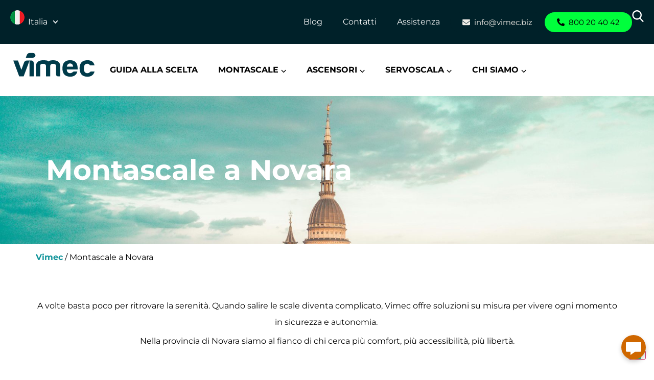

--- FILE ---
content_type: text/html; charset=UTF-8
request_url: https://www.vimec.biz/montascale/montascale-a-novara/
body_size: 22725
content:
<!doctype html>
<html lang="it-IT" prefix="og: https://ogp.me/ns#">
<head>
	<meta charset="UTF-8">
	<meta name="viewport" content="width=device-width, initial-scale=1">
	<link rel="profile" href="https://gmpg.org/xfn/11">
	
<!-- Google Tag Manager for WordPress by gtm4wp.com -->
<script data-cfasync="false" data-pagespeed-no-defer>
	var gtm4wp_datalayer_name = "dataLayer";
	var dataLayer = dataLayer || [];

	const gtm4wp_scrollerscript_debugmode         = false;
	const gtm4wp_scrollerscript_callbacktime      = 100;
	const gtm4wp_scrollerscript_readerlocation    = 150;
	const gtm4wp_scrollerscript_contentelementid  = "content";
	const gtm4wp_scrollerscript_scannertime       = 60;
</script>
<!-- End Google Tag Manager for WordPress by gtm4wp.com -->
<!-- Ottimizzazione per i motori di ricerca di Rank Math - https://rankmath.com/ -->
<title>Montascale a Novara - Vimec</title>
<meta name="description" content="Montascale, servoscala, ascensori e piattaforme Vimec a Novara: soluzioni personalizzate per vivere ogni spazio in libertà e sicurezza."/>
<meta name="robots" content="follow, index, max-snippet:-1, max-video-preview:-1, max-image-preview:large"/>
<link rel="canonical" href="https://www.vimec.biz/montascale/montascale-a-novara/" />
<meta property="og:locale" content="it_IT" />
<meta property="og:type" content="article" />
<meta property="og:title" content="Montascale a Novara - Vimec" />
<meta property="og:description" content="Montascale, servoscala, ascensori e piattaforme Vimec a Novara: soluzioni personalizzate per vivere ogni spazio in libertà e sicurezza." />
<meta property="og:url" content="https://www.vimec.biz/montascale/montascale-a-novara/" />
<meta property="og:site_name" content="Vimec" />
<meta property="article:publisher" content="https://www.facebook.com/vimecsrl/" />
<meta property="og:updated_time" content="2025-10-02T12:04:33+02:00" />
<meta property="og:image" content="https://www.vimec.biz/wp-content/uploads/2025/04/vimec-montascale-liberi-di-vivere.jpg" />
<meta property="og:image:secure_url" content="https://www.vimec.biz/wp-content/uploads/2025/04/vimec-montascale-liberi-di-vivere.jpg" />
<meta property="og:image:width" content="1200" />
<meta property="og:image:height" content="630" />
<meta property="og:image:alt" content="Vimec Montascale soluzioni accessibilità - liberi di vivere" />
<meta property="og:image:type" content="image/jpeg" />
<meta name="twitter:card" content="summary_large_image" />
<meta name="twitter:title" content="Montascale a Novara - Vimec" />
<meta name="twitter:description" content="Montascale, servoscala, ascensori e piattaforme Vimec a Novara: soluzioni personalizzate per vivere ogni spazio in libertà e sicurezza." />
<meta name="twitter:image" content="https://www.vimec.biz/wp-content/uploads/2025/04/vimec-montascale-liberi-di-vivere.jpg" />
<meta name="twitter:label1" content="Tempo di lettura" />
<meta name="twitter:data1" content="Meno di un minuto" />
<script type="application/ld+json" class="rank-math-schema">{"@context":"https://schema.org","@graph":[{"@type":"BreadcrumbList","@id":"https://www.vimec.biz/montascale/montascale-a-novara/#breadcrumb","itemListElement":[{"@type":"ListItem","position":"1","item":{"@id":"https://www.vimec.biz","name":"Vimec"}},{"@type":"ListItem","position":"2","item":{"@id":"https://www.vimec.biz/montascale/montascale-a-novara/","name":"Montascale a Novara"}}]}]}</script>
<!-- /Rank Math WordPress SEO plugin -->

<link rel="alternate" title="oEmbed (JSON)" type="application/json+oembed" href="https://www.vimec.biz/wp-json/oembed/1.0/embed?url=https%3A%2F%2Fwww.vimec.biz%2Fmontascale%2Fmontascale-a-novara%2F" />
<link rel="alternate" title="oEmbed (XML)" type="text/xml+oembed" href="https://www.vimec.biz/wp-json/oembed/1.0/embed?url=https%3A%2F%2Fwww.vimec.biz%2Fmontascale%2Fmontascale-a-novara%2F&#038;format=xml" />
<style id='wp-img-auto-sizes-contain-inline-css'>
img:is([sizes=auto i],[sizes^="auto," i]){contain-intrinsic-size:3000px 1500px}
/*# sourceURL=wp-img-auto-sizes-contain-inline-css */
</style>
<link rel='stylesheet' id='mad_styles-css' href='https://www.vimec.biz/wp-content/themes/vimec/mad/mad_styles.css?ver=61008946355' media='all' />
<link rel='stylesheet' id='slick_css-css' href='https://www.vimec.biz/wp-content/themes/vimec/mad/configurator/css/slick.css?ver=6.9' media='all' />
<link rel='stylesheet' id='font-awesome-css' href='https://www.vimec.biz/wp-content/themes/vimec/mad/configurator/css/font-awesome.min.css?ver=6.9' media='all' />
<style id='wp-emoji-styles-inline-css'>

	img.wp-smiley, img.emoji {
		display: inline !important;
		border: none !important;
		box-shadow: none !important;
		height: 1em !important;
		width: 1em !important;
		margin: 0 0.07em !important;
		vertical-align: -0.1em !important;
		background: none !important;
		padding: 0 !important;
	}
/*# sourceURL=wp-emoji-styles-inline-css */
</style>
<style id='global-styles-inline-css'>
:root{--wp--preset--aspect-ratio--square: 1;--wp--preset--aspect-ratio--4-3: 4/3;--wp--preset--aspect-ratio--3-4: 3/4;--wp--preset--aspect-ratio--3-2: 3/2;--wp--preset--aspect-ratio--2-3: 2/3;--wp--preset--aspect-ratio--16-9: 16/9;--wp--preset--aspect-ratio--9-16: 9/16;--wp--preset--color--black: #000000;--wp--preset--color--cyan-bluish-gray: #abb8c3;--wp--preset--color--white: #ffffff;--wp--preset--color--pale-pink: #f78da7;--wp--preset--color--vivid-red: #cf2e2e;--wp--preset--color--luminous-vivid-orange: #ff6900;--wp--preset--color--luminous-vivid-amber: #fcb900;--wp--preset--color--light-green-cyan: #7bdcb5;--wp--preset--color--vivid-green-cyan: #00d084;--wp--preset--color--pale-cyan-blue: #8ed1fc;--wp--preset--color--vivid-cyan-blue: #0693e3;--wp--preset--color--vivid-purple: #9b51e0;--wp--preset--gradient--vivid-cyan-blue-to-vivid-purple: linear-gradient(135deg,rgb(6,147,227) 0%,rgb(155,81,224) 100%);--wp--preset--gradient--light-green-cyan-to-vivid-green-cyan: linear-gradient(135deg,rgb(122,220,180) 0%,rgb(0,208,130) 100%);--wp--preset--gradient--luminous-vivid-amber-to-luminous-vivid-orange: linear-gradient(135deg,rgb(252,185,0) 0%,rgb(255,105,0) 100%);--wp--preset--gradient--luminous-vivid-orange-to-vivid-red: linear-gradient(135deg,rgb(255,105,0) 0%,rgb(207,46,46) 100%);--wp--preset--gradient--very-light-gray-to-cyan-bluish-gray: linear-gradient(135deg,rgb(238,238,238) 0%,rgb(169,184,195) 100%);--wp--preset--gradient--cool-to-warm-spectrum: linear-gradient(135deg,rgb(74,234,220) 0%,rgb(151,120,209) 20%,rgb(207,42,186) 40%,rgb(238,44,130) 60%,rgb(251,105,98) 80%,rgb(254,248,76) 100%);--wp--preset--gradient--blush-light-purple: linear-gradient(135deg,rgb(255,206,236) 0%,rgb(152,150,240) 100%);--wp--preset--gradient--blush-bordeaux: linear-gradient(135deg,rgb(254,205,165) 0%,rgb(254,45,45) 50%,rgb(107,0,62) 100%);--wp--preset--gradient--luminous-dusk: linear-gradient(135deg,rgb(255,203,112) 0%,rgb(199,81,192) 50%,rgb(65,88,208) 100%);--wp--preset--gradient--pale-ocean: linear-gradient(135deg,rgb(255,245,203) 0%,rgb(182,227,212) 50%,rgb(51,167,181) 100%);--wp--preset--gradient--electric-grass: linear-gradient(135deg,rgb(202,248,128) 0%,rgb(113,206,126) 100%);--wp--preset--gradient--midnight: linear-gradient(135deg,rgb(2,3,129) 0%,rgb(40,116,252) 100%);--wp--preset--font-size--small: 13px;--wp--preset--font-size--medium: 20px;--wp--preset--font-size--large: 36px;--wp--preset--font-size--x-large: 42px;--wp--preset--spacing--20: 0.44rem;--wp--preset--spacing--30: 0.67rem;--wp--preset--spacing--40: 1rem;--wp--preset--spacing--50: 1.5rem;--wp--preset--spacing--60: 2.25rem;--wp--preset--spacing--70: 3.38rem;--wp--preset--spacing--80: 5.06rem;--wp--preset--shadow--natural: 6px 6px 9px rgba(0, 0, 0, 0.2);--wp--preset--shadow--deep: 12px 12px 50px rgba(0, 0, 0, 0.4);--wp--preset--shadow--sharp: 6px 6px 0px rgba(0, 0, 0, 0.2);--wp--preset--shadow--outlined: 6px 6px 0px -3px rgb(255, 255, 255), 6px 6px rgb(0, 0, 0);--wp--preset--shadow--crisp: 6px 6px 0px rgb(0, 0, 0);}:root { --wp--style--global--content-size: 800px;--wp--style--global--wide-size: 1200px; }:where(body) { margin: 0; }.wp-site-blocks > .alignleft { float: left; margin-right: 2em; }.wp-site-blocks > .alignright { float: right; margin-left: 2em; }.wp-site-blocks > .aligncenter { justify-content: center; margin-left: auto; margin-right: auto; }:where(.wp-site-blocks) > * { margin-block-start: 24px; margin-block-end: 0; }:where(.wp-site-blocks) > :first-child { margin-block-start: 0; }:where(.wp-site-blocks) > :last-child { margin-block-end: 0; }:root { --wp--style--block-gap: 24px; }:root :where(.is-layout-flow) > :first-child{margin-block-start: 0;}:root :where(.is-layout-flow) > :last-child{margin-block-end: 0;}:root :where(.is-layout-flow) > *{margin-block-start: 24px;margin-block-end: 0;}:root :where(.is-layout-constrained) > :first-child{margin-block-start: 0;}:root :where(.is-layout-constrained) > :last-child{margin-block-end: 0;}:root :where(.is-layout-constrained) > *{margin-block-start: 24px;margin-block-end: 0;}:root :where(.is-layout-flex){gap: 24px;}:root :where(.is-layout-grid){gap: 24px;}.is-layout-flow > .alignleft{float: left;margin-inline-start: 0;margin-inline-end: 2em;}.is-layout-flow > .alignright{float: right;margin-inline-start: 2em;margin-inline-end: 0;}.is-layout-flow > .aligncenter{margin-left: auto !important;margin-right: auto !important;}.is-layout-constrained > .alignleft{float: left;margin-inline-start: 0;margin-inline-end: 2em;}.is-layout-constrained > .alignright{float: right;margin-inline-start: 2em;margin-inline-end: 0;}.is-layout-constrained > .aligncenter{margin-left: auto !important;margin-right: auto !important;}.is-layout-constrained > :where(:not(.alignleft):not(.alignright):not(.alignfull)){max-width: var(--wp--style--global--content-size);margin-left: auto !important;margin-right: auto !important;}.is-layout-constrained > .alignwide{max-width: var(--wp--style--global--wide-size);}body .is-layout-flex{display: flex;}.is-layout-flex{flex-wrap: wrap;align-items: center;}.is-layout-flex > :is(*, div){margin: 0;}body .is-layout-grid{display: grid;}.is-layout-grid > :is(*, div){margin: 0;}body{padding-top: 0px;padding-right: 0px;padding-bottom: 0px;padding-left: 0px;}a:where(:not(.wp-element-button)){text-decoration: underline;}:root :where(.wp-element-button, .wp-block-button__link){background-color: #32373c;border-width: 0;color: #fff;font-family: inherit;font-size: inherit;font-style: inherit;font-weight: inherit;letter-spacing: inherit;line-height: inherit;padding-top: calc(0.667em + 2px);padding-right: calc(1.333em + 2px);padding-bottom: calc(0.667em + 2px);padding-left: calc(1.333em + 2px);text-decoration: none;text-transform: inherit;}.has-black-color{color: var(--wp--preset--color--black) !important;}.has-cyan-bluish-gray-color{color: var(--wp--preset--color--cyan-bluish-gray) !important;}.has-white-color{color: var(--wp--preset--color--white) !important;}.has-pale-pink-color{color: var(--wp--preset--color--pale-pink) !important;}.has-vivid-red-color{color: var(--wp--preset--color--vivid-red) !important;}.has-luminous-vivid-orange-color{color: var(--wp--preset--color--luminous-vivid-orange) !important;}.has-luminous-vivid-amber-color{color: var(--wp--preset--color--luminous-vivid-amber) !important;}.has-light-green-cyan-color{color: var(--wp--preset--color--light-green-cyan) !important;}.has-vivid-green-cyan-color{color: var(--wp--preset--color--vivid-green-cyan) !important;}.has-pale-cyan-blue-color{color: var(--wp--preset--color--pale-cyan-blue) !important;}.has-vivid-cyan-blue-color{color: var(--wp--preset--color--vivid-cyan-blue) !important;}.has-vivid-purple-color{color: var(--wp--preset--color--vivid-purple) !important;}.has-black-background-color{background-color: var(--wp--preset--color--black) !important;}.has-cyan-bluish-gray-background-color{background-color: var(--wp--preset--color--cyan-bluish-gray) !important;}.has-white-background-color{background-color: var(--wp--preset--color--white) !important;}.has-pale-pink-background-color{background-color: var(--wp--preset--color--pale-pink) !important;}.has-vivid-red-background-color{background-color: var(--wp--preset--color--vivid-red) !important;}.has-luminous-vivid-orange-background-color{background-color: var(--wp--preset--color--luminous-vivid-orange) !important;}.has-luminous-vivid-amber-background-color{background-color: var(--wp--preset--color--luminous-vivid-amber) !important;}.has-light-green-cyan-background-color{background-color: var(--wp--preset--color--light-green-cyan) !important;}.has-vivid-green-cyan-background-color{background-color: var(--wp--preset--color--vivid-green-cyan) !important;}.has-pale-cyan-blue-background-color{background-color: var(--wp--preset--color--pale-cyan-blue) !important;}.has-vivid-cyan-blue-background-color{background-color: var(--wp--preset--color--vivid-cyan-blue) !important;}.has-vivid-purple-background-color{background-color: var(--wp--preset--color--vivid-purple) !important;}.has-black-border-color{border-color: var(--wp--preset--color--black) !important;}.has-cyan-bluish-gray-border-color{border-color: var(--wp--preset--color--cyan-bluish-gray) !important;}.has-white-border-color{border-color: var(--wp--preset--color--white) !important;}.has-pale-pink-border-color{border-color: var(--wp--preset--color--pale-pink) !important;}.has-vivid-red-border-color{border-color: var(--wp--preset--color--vivid-red) !important;}.has-luminous-vivid-orange-border-color{border-color: var(--wp--preset--color--luminous-vivid-orange) !important;}.has-luminous-vivid-amber-border-color{border-color: var(--wp--preset--color--luminous-vivid-amber) !important;}.has-light-green-cyan-border-color{border-color: var(--wp--preset--color--light-green-cyan) !important;}.has-vivid-green-cyan-border-color{border-color: var(--wp--preset--color--vivid-green-cyan) !important;}.has-pale-cyan-blue-border-color{border-color: var(--wp--preset--color--pale-cyan-blue) !important;}.has-vivid-cyan-blue-border-color{border-color: var(--wp--preset--color--vivid-cyan-blue) !important;}.has-vivid-purple-border-color{border-color: var(--wp--preset--color--vivid-purple) !important;}.has-vivid-cyan-blue-to-vivid-purple-gradient-background{background: var(--wp--preset--gradient--vivid-cyan-blue-to-vivid-purple) !important;}.has-light-green-cyan-to-vivid-green-cyan-gradient-background{background: var(--wp--preset--gradient--light-green-cyan-to-vivid-green-cyan) !important;}.has-luminous-vivid-amber-to-luminous-vivid-orange-gradient-background{background: var(--wp--preset--gradient--luminous-vivid-amber-to-luminous-vivid-orange) !important;}.has-luminous-vivid-orange-to-vivid-red-gradient-background{background: var(--wp--preset--gradient--luminous-vivid-orange-to-vivid-red) !important;}.has-very-light-gray-to-cyan-bluish-gray-gradient-background{background: var(--wp--preset--gradient--very-light-gray-to-cyan-bluish-gray) !important;}.has-cool-to-warm-spectrum-gradient-background{background: var(--wp--preset--gradient--cool-to-warm-spectrum) !important;}.has-blush-light-purple-gradient-background{background: var(--wp--preset--gradient--blush-light-purple) !important;}.has-blush-bordeaux-gradient-background{background: var(--wp--preset--gradient--blush-bordeaux) !important;}.has-luminous-dusk-gradient-background{background: var(--wp--preset--gradient--luminous-dusk) !important;}.has-pale-ocean-gradient-background{background: var(--wp--preset--gradient--pale-ocean) !important;}.has-electric-grass-gradient-background{background: var(--wp--preset--gradient--electric-grass) !important;}.has-midnight-gradient-background{background: var(--wp--preset--gradient--midnight) !important;}.has-small-font-size{font-size: var(--wp--preset--font-size--small) !important;}.has-medium-font-size{font-size: var(--wp--preset--font-size--medium) !important;}.has-large-font-size{font-size: var(--wp--preset--font-size--large) !important;}.has-x-large-font-size{font-size: var(--wp--preset--font-size--x-large) !important;}
:root :where(.wp-block-pullquote){font-size: 1.5em;line-height: 1.6;}
/*# sourceURL=global-styles-inline-css */
</style>
<link rel='stylesheet' id='hello-elementor-css' href='https://www.vimec.biz/wp-content/themes/hello-elementor/assets/css/reset.css?ver=3.4.4' media='all' />
<link rel='stylesheet' id='hello-elementor-theme-style-css' href='https://www.vimec.biz/wp-content/themes/hello-elementor/assets/css/theme.css?ver=3.4.4' media='all' />
<link rel='stylesheet' id='elementor-frontend-css' href='https://www.vimec.biz/wp-content/plugins/elementor/assets/css/frontend.min.css?ver=3.34.1' media='all' />
<link rel='stylesheet' id='widget-nav-menu-css' href='https://www.vimec.biz/wp-content/plugins/elementor-pro/assets/css/widget-nav-menu.min.css?ver=3.27.7' media='all' />
<link rel='stylesheet' id='widget-image-css' href='https://www.vimec.biz/wp-content/plugins/elementor/assets/css/widget-image.min.css?ver=3.34.1' media='all' />
<link rel='stylesheet' id='e-sticky-css' href='https://www.vimec.biz/wp-content/plugins/elementor-pro/assets/css/modules/sticky.min.css?ver=3.27.7' media='all' />
<link rel='stylesheet' id='widget-heading-css' href='https://www.vimec.biz/wp-content/plugins/elementor/assets/css/widget-heading.min.css?ver=3.34.1' media='all' />
<link rel='stylesheet' id='widget-social-icons-css' href='https://www.vimec.biz/wp-content/plugins/elementor/assets/css/widget-social-icons.min.css?ver=3.34.1' media='all' />
<link rel='stylesheet' id='e-apple-webkit-css' href='https://www.vimec.biz/wp-content/plugins/elementor/assets/css/conditionals/apple-webkit.min.css?ver=3.34.1' media='all' />
<link rel='stylesheet' id='widget-divider-css' href='https://www.vimec.biz/wp-content/plugins/elementor/assets/css/widget-divider.min.css?ver=3.34.1' media='all' />
<link rel='stylesheet' id='widget-search-css' href='https://www.vimec.biz/wp-content/plugins/elementor-pro/assets/css/widget-search.min.css?ver=3.27.7' media='all' />
<link rel='stylesheet' id='e-animation-fadeIn-css' href='https://www.vimec.biz/wp-content/plugins/elementor/assets/lib/animations/styles/fadeIn.min.css?ver=3.34.1' media='all' />
<link rel='stylesheet' id='e-popup-css' href='https://www.vimec.biz/wp-content/plugins/elementor-pro/assets/css/conditionals/popup.min.css?ver=3.27.7' media='all' />
<link rel='stylesheet' id='elementor-post-7-css' href='https://www.vimec.biz/wp-content/uploads/elementor/css/post-7.css?ver=1768408858' media='all' />
<link rel='stylesheet' id='elementor-post-50893-css' href='https://www.vimec.biz/wp-content/uploads/elementor/css/post-50893.css?ver=1768415287' media='all' />
<link rel='stylesheet' id='elementor-post-53363-css' href='https://www.vimec.biz/wp-content/uploads/elementor/css/post-53363.css?ver=1768408859' media='all' />
<link rel='stylesheet' id='elementor-post-133-css' href='https://www.vimec.biz/wp-content/uploads/elementor/css/post-133.css?ver=1768408859' media='all' />
<link rel='stylesheet' id='elementor-post-50338-css' href='https://www.vimec.biz/wp-content/uploads/elementor/css/post-50338.css?ver=1768408859' media='all' />
<link rel='stylesheet' id='elementor-post-50328-css' href='https://www.vimec.biz/wp-content/uploads/elementor/css/post-50328.css?ver=1768408859' media='all' />
<link rel='stylesheet' id='elementor-post-2722-css' href='https://www.vimec.biz/wp-content/uploads/elementor/css/post-2722.css?ver=1768408859' media='all' />
<link rel='stylesheet' id='elementor-post-2173-css' href='https://www.vimec.biz/wp-content/uploads/elementor/css/post-2173.css?ver=1768408860' media='all' />
<link rel='stylesheet' id='elementor-post-1791-css' href='https://www.vimec.biz/wp-content/uploads/elementor/css/post-1791.css?ver=1768408860' media='all' />
<link rel='stylesheet' id='hello-elementor-child-style-css' href='https://www.vimec.biz/wp-content/themes/vimec/style.css?ver=2.0.0' media='all' />
<link rel='stylesheet' id='elementor-gf-local-montserrat-css' href='https://www.vimec.biz/wp-content/uploads/elementor/google-fonts/css/montserrat.css?ver=1751359454' media='all' />
<script src="https://www.vimec.biz/wp-content/plugins/duracelltomi-google-tag-manager/dist/js/analytics-talk-content-tracking.js?ver=1.22.3" id="gtm4wp-scroll-tracking-js"></script>
<script src="https://www.vimec.biz/wp-includes/js/jquery/jquery.min.js?ver=3.7.1" id="jquery-core-js"></script>
<script src="https://www.vimec.biz/wp-includes/js/jquery/jquery-migrate.min.js?ver=3.4.1" id="jquery-migrate-js"></script>
<link rel="https://api.w.org/" href="https://www.vimec.biz/wp-json/" /><link rel="alternate" title="JSON" type="application/json" href="https://www.vimec.biz/wp-json/wp/v2/pages/50893" /><link rel="EditURI" type="application/rsd+xml" title="RSD" href="https://www.vimec.biz/xmlrpc.php?rsd" />
<meta name="generator" content="WordPress 6.9" />
<link rel='shortlink' href='https://www.vimec.biz/?p=50893' />

<!-- Google Tag Manager for WordPress by gtm4wp.com -->
<!-- GTM Container placement set to automatic -->
<script data-cfasync="false" data-pagespeed-no-defer>
	var dataLayer_content = {"siteID":0,"siteName":"","visitorLoginState":"logged-out","visitorType":"visitor-logged-out","visitorEmail":"","visitorEmailHash":"","visitorRegistrationDate":"","visitorUsername":"","pageTitle":"Montascale a Novara - Vimec","pagePostType":"page","pagePostType2":"single-page","pagePostAuthor":"Olesea Mihalas","pagePostDate":"28\/04\/2025","pagePostDateYear":2025,"pagePostDateMonth":4,"pagePostDateDay":28,"pagePostDateDayName":"lunedì","pagePostDateHour":16,"pagePostDateMinute":0,"pagePostDateIso":"2025-04-28T16:00:59+02:00","pagePostDateUnix":1745856059,"browserName":"","browserVersion":"","browserEngineName":"","browserEngineVersion":"","osName":"","osVersion":"","deviceType":"bot","deviceManufacturer":"","deviceModel":"","postID":50893,"postFormat":"standard"};
	dataLayer.push( dataLayer_content );
</script>
<script data-cfasync="false" data-pagespeed-no-defer>
(function(w,d,s,l,i){w[l]=w[l]||[];w[l].push({'gtm.start':
new Date().getTime(),event:'gtm.js'});var f=d.getElementsByTagName(s)[0],
j=d.createElement(s),dl=l!='dataLayer'?'&l='+l:'';j.async=true;j.src=
'//www.googletagmanager.com/gtm.js?id='+i+dl;f.parentNode.insertBefore(j,f);
})(window,document,'script','dataLayer','GTM-KLX4QLR5');
</script>
<!-- End Google Tag Manager for WordPress by gtm4wp.com --><meta name="generator" content="Elementor 3.34.1; features: e_font_icon_svg, additional_custom_breakpoints; settings: css_print_method-external, google_font-enabled, font_display-swap">
<script type="text/javascript">
  window.addEventListener("message", function(event) {
    if(event.data.type === 'hsFormCallback' && event.data.eventName === 'onFormSubmitted') {
      window.dataLayer.push({
        'event': 'hubspot-form-success',
        'hs-form-guid': event.data.id,
        'hs-form-data': event.data
      });
    }
  });
</script>
			<style>
				.e-con.e-parent:nth-of-type(n+4):not(.e-lazyloaded):not(.e-no-lazyload),
				.e-con.e-parent:nth-of-type(n+4):not(.e-lazyloaded):not(.e-no-lazyload) * {
					background-image: none !important;
				}
				@media screen and (max-height: 1024px) {
					.e-con.e-parent:nth-of-type(n+3):not(.e-lazyloaded):not(.e-no-lazyload),
					.e-con.e-parent:nth-of-type(n+3):not(.e-lazyloaded):not(.e-no-lazyload) * {
						background-image: none !important;
					}
				}
				@media screen and (max-height: 640px) {
					.e-con.e-parent:nth-of-type(n+2):not(.e-lazyloaded):not(.e-no-lazyload),
					.e-con.e-parent:nth-of-type(n+2):not(.e-lazyloaded):not(.e-no-lazyload) * {
						background-image: none !important;
					}
				}
			</style>
			<link rel="icon" href="https://www.vimec.biz/wp-content/uploads/2025/04/favicon-150x150.png" sizes="32x32" />
<link rel="icon" href="https://www.vimec.biz/wp-content/uploads/2025/04/favicon-300x300.png" sizes="192x192" />
<link rel="apple-touch-icon" href="https://www.vimec.biz/wp-content/uploads/2025/04/favicon-300x300.png" />
<meta name="msapplication-TileImage" content="https://www.vimec.biz/wp-content/uploads/2025/04/favicon-300x300.png" />
</head>
<body class="wp-singular page-template page-template-elementor_header_footer page page-id-50893 wp-custom-logo wp-embed-responsive wp-theme-hello-elementor wp-child-theme-vimec hello-elementor-default elementor-default elementor-template-full-width elementor-kit-7 elementor-page elementor-page-50893">


<!-- GTM Container placement set to automatic -->
<!-- Google Tag Manager (noscript) -->
				<noscript><iframe src="https://www.googletagmanager.com/ns.html?id=GTM-KLX4QLR5" height="0" width="0" style="display:none;visibility:hidden" aria-hidden="true"></iframe></noscript>
<!-- End Google Tag Manager (noscript) -->
<a class="skip-link screen-reader-text" href="#content">Vai al contenuto</a>

		<div data-elementor-type="header" data-elementor-id="53363" class="elementor elementor-53363 elementor-location-header" data-elementor-post-type="elementor_library">
			<div class="elementor-element elementor-element-513e4a8 e-con-full e-flex e-con e-parent" data-id="513e4a8" data-element_type="container" data-settings="{&quot;sticky&quot;:&quot;top&quot;,&quot;sticky_on&quot;:[&quot;desktop&quot;,&quot;tablet&quot;,&quot;mobile&quot;],&quot;sticky_offset&quot;:0,&quot;sticky_effects_offset&quot;:0,&quot;sticky_anchor_link_offset&quot;:0}">
		<div class="elementor-element elementor-element-202baba e-con-full elementor-hidden-mobile e-flex e-con e-child" data-id="202baba" data-element_type="container" data-settings="{&quot;background_background&quot;:&quot;classic&quot;}">
		<div class="elementor-element elementor-element-b524b5b e-con-full e-flex e-con e-child" data-id="b524b5b" data-element_type="container">
				<div class="elementor-element elementor-element-536fcd1 elementor-nav-menu__align-center elementor-nav-menu--dropdown-tablet elementor-nav-menu__text-align-aside elementor-widget elementor-widget-nav-menu" data-id="536fcd1" data-element_type="widget" data-settings="{&quot;submenu_icon&quot;:{&quot;value&quot;:&quot;&lt;svg class=\&quot;fa-svg-chevron-down e-font-icon-svg e-fas-chevron-down\&quot; viewBox=\&quot;0 0 448 512\&quot; xmlns=\&quot;http:\/\/www.w3.org\/2000\/svg\&quot;&gt;&lt;path d=\&quot;M207.029 381.476L12.686 187.132c-9.373-9.373-9.373-24.569 0-33.941l22.667-22.667c9.357-9.357 24.522-9.375 33.901-.04L224 284.505l154.745-154.021c9.379-9.335 24.544-9.317 33.901.04l22.667 22.667c9.373 9.373 9.373 24.569 0 33.941L240.971 381.476c-9.373 9.372-24.569 9.372-33.942 0z\&quot;&gt;&lt;\/path&gt;&lt;\/svg&gt;&quot;,&quot;library&quot;:&quot;fa-solid&quot;},&quot;layout&quot;:&quot;horizontal&quot;}" data-widget_type="nav-menu.default">
				<div class="elementor-widget-container">
								<nav aria-label="Menu" class="elementor-nav-menu--main elementor-nav-menu__container elementor-nav-menu--layout-horizontal e--pointer-none">
				<ul id="menu-1-536fcd1" class="elementor-nav-menu"><li class="italia menu-item menu-item-type-post_type menu-item-object-page menu-item-home menu-item-has-children menu-item-51994"><a href="https://www.vimec.biz/" class="elementor-item">Italia</a>
<ul class="sub-menu elementor-nav-menu--dropdown">
	<li class="germania menu-item menu-item-type-custom menu-item-object-custom menu-item-51995"><a href="https://vimec.de/" class="elementor-sub-item">Deutschland</a></li>
	<li class="spagna menu-item menu-item-type-custom menu-item-object-custom menu-item-51996"><a href="https://www.vimec.es/" class="elementor-sub-item">España</a></li>
	<li class="francia menu-item menu-item-type-custom menu-item-object-custom menu-item-51997"><a href="https://vimecfrance.fr/" class="elementor-sub-item">France</a></li>
	<li class="russia menu-item menu-item-type-custom menu-item-object-custom menu-item-51998"><a href="https://www.vimecaccessibility.ru/" class="elementor-sub-item">Россия</a></li>
	<li class="polonia menu-item menu-item-type-custom menu-item-object-custom menu-item-51999"><a href="https://www.vimecpolska.pl/" class="elementor-sub-item">Polska</a></li>
	<li class="uk menu-item menu-item-type-custom menu-item-object-custom menu-item-52000"><a href="https://vimechomelifts.co.uk/" class="elementor-sub-item">UK</a></li>
	<li class="mondo menu-item menu-item-type-custom menu-item-object-custom menu-item-52001"><a href="https://www.vimecaccessibility.com/" class="elementor-sub-item">Rest of the world</a></li>
</ul>
</li>
</ul>			</nav>
						<nav class="elementor-nav-menu--dropdown elementor-nav-menu__container" aria-hidden="true">
				<ul id="menu-2-536fcd1" class="elementor-nav-menu"><li class="italia menu-item menu-item-type-post_type menu-item-object-page menu-item-home menu-item-has-children menu-item-51994"><a href="https://www.vimec.biz/" class="elementor-item" tabindex="-1">Italia</a>
<ul class="sub-menu elementor-nav-menu--dropdown">
	<li class="germania menu-item menu-item-type-custom menu-item-object-custom menu-item-51995"><a href="https://vimec.de/" class="elementor-sub-item" tabindex="-1">Deutschland</a></li>
	<li class="spagna menu-item menu-item-type-custom menu-item-object-custom menu-item-51996"><a href="https://www.vimec.es/" class="elementor-sub-item" tabindex="-1">España</a></li>
	<li class="francia menu-item menu-item-type-custom menu-item-object-custom menu-item-51997"><a href="https://vimecfrance.fr/" class="elementor-sub-item" tabindex="-1">France</a></li>
	<li class="russia menu-item menu-item-type-custom menu-item-object-custom menu-item-51998"><a href="https://www.vimecaccessibility.ru/" class="elementor-sub-item" tabindex="-1">Россия</a></li>
	<li class="polonia menu-item menu-item-type-custom menu-item-object-custom menu-item-51999"><a href="https://www.vimecpolska.pl/" class="elementor-sub-item" tabindex="-1">Polska</a></li>
	<li class="uk menu-item menu-item-type-custom menu-item-object-custom menu-item-52000"><a href="https://vimechomelifts.co.uk/" class="elementor-sub-item" tabindex="-1">UK</a></li>
	<li class="mondo menu-item menu-item-type-custom menu-item-object-custom menu-item-52001"><a href="https://www.vimecaccessibility.com/" class="elementor-sub-item" tabindex="-1">Rest of the world</a></li>
</ul>
</li>
</ul>			</nav>
						</div>
				</div>
				</div>
		<div class="elementor-element elementor-element-f8a5688 e-con-full e-flex e-con e-child" data-id="f8a5688" data-element_type="container">
				<div class="elementor-element elementor-element-a5d0276 elementor-hidden-mobile elementor-view-default elementor-widget elementor-widget-icon" data-id="a5d0276" data-element_type="widget" data-widget_type="icon.default">
				<div class="elementor-widget-container">
							<div class="elementor-icon-wrapper">
			<a class="elementor-icon" href="#cerca">
			<svg xmlns="http://www.w3.org/2000/svg" xmlns:xlink="http://www.w3.org/1999/xlink" id="Capa_1" x="0px" y="0px" viewBox="0 0 56.966 56.966" style="enable-background:new 0 0 56.966 56.966;" xml:space="preserve"><path d="M55.146,51.887L41.588,37.786c3.486-4.144,5.396-9.358,5.396-14.786c0-12.682-10.318-23-23-23s-23,10.318-23,23 s10.318,23,23,23c4.761,0,9.298-1.436,13.177-4.162l13.661,14.208c0.571,0.593,1.339,0.92,2.162,0.92 c0.779,0,1.518-0.297,2.079-0.837C56.255,54.982,56.293,53.08,55.146,51.887z M23.984,6c9.374,0,17,7.626,17,17s-7.626,17-17,17 s-17-7.626-17-17S14.61,6,23.984,6z"></path><g></g><g></g><g></g><g></g><g></g><g></g><g></g><g></g><g></g><g></g><g></g><g></g><g></g><g></g><g></g></svg>			</a>
		</div>
						</div>
				</div>
				<div class="elementor-element elementor-element-8b3cc5a elementor-align-right btverde elementor-mobile-align-center elementor-widget elementor-widget-button" data-id="8b3cc5a" data-element_type="widget" data-widget_type="button.default">
				<div class="elementor-widget-container">
									<div class="elementor-button-wrapper">
					<a class="elementor-button elementor-button-link elementor-size-sm" href="tel:800204042" id="header-tel">
						<span class="elementor-button-content-wrapper">
						<span class="elementor-button-icon">
				<svg aria-hidden="true" class="e-font-icon-svg e-fas-phone-alt" viewBox="0 0 512 512" xmlns="http://www.w3.org/2000/svg"><path d="M497.39 361.8l-112-48a24 24 0 0 0-28 6.9l-49.6 60.6A370.66 370.66 0 0 1 130.6 204.11l60.6-49.6a23.94 23.94 0 0 0 6.9-28l-48-112A24.16 24.16 0 0 0 122.6.61l-104 24A24 24 0 0 0 0 48c0 256.5 207.9 464 464 464a24 24 0 0 0 23.4-18.6l24-104a24.29 24.29 0 0 0-14.01-27.6z"></path></svg>			</span>
									<span class="elementor-button-text">800 20 40 42</span>
					</span>
					</a>
				</div>
								</div>
				</div>
				<div class="elementor-element elementor-element-5f3fdb1 elementor-align-right btverde elementor-mobile-align-center elementor-widget elementor-widget-button" data-id="5f3fdb1" data-element_type="widget" data-widget_type="button.default">
				<div class="elementor-widget-container">
									<div class="elementor-button-wrapper">
					<a class="elementor-button elementor-button-link elementor-size-sm" href="mailto:info@vimec.biz">
						<span class="elementor-button-content-wrapper">
						<span class="elementor-button-icon">
				<svg aria-hidden="true" class="e-font-icon-svg e-fas-envelope" viewBox="0 0 512 512" xmlns="http://www.w3.org/2000/svg"><path d="M502.3 190.8c3.9-3.1 9.7-.2 9.7 4.7V400c0 26.5-21.5 48-48 48H48c-26.5 0-48-21.5-48-48V195.6c0-5 5.7-7.8 9.7-4.7 22.4 17.4 52.1 39.5 154.1 113.6 21.1 15.4 56.7 47.8 92.2 47.6 35.7.3 72-32.8 92.3-47.6 102-74.1 131.6-96.3 154-113.7zM256 320c23.2.4 56.6-29.2 73.4-41.4 132.7-96.3 142.8-104.7 173.4-128.7 5.8-4.5 9.2-11.5 9.2-18.9v-19c0-26.5-21.5-48-48-48H48C21.5 64 0 85.5 0 112v19c0 7.4 3.4 14.3 9.2 18.9 30.6 23.9 40.7 32.4 173.4 128.7 16.8 12.2 50.2 41.8 73.4 41.4z"></path></svg>			</span>
									<span class="elementor-button-text">info@vimec.biz</span>
					</span>
					</a>
				</div>
								</div>
				</div>
				<div class="elementor-element elementor-element-43681ed elementor-nav-menu__align-end elementor-hidden-tablet elementor-hidden-mobile elementor-nav-menu--dropdown-tablet elementor-nav-menu__text-align-aside elementor-nav-menu--toggle elementor-nav-menu--burger elementor-widget elementor-widget-nav-menu" data-id="43681ed" data-element_type="widget" data-settings="{&quot;layout&quot;:&quot;horizontal&quot;,&quot;submenu_icon&quot;:{&quot;value&quot;:&quot;&lt;svg class=\&quot;e-font-icon-svg e-fas-caret-down\&quot; viewBox=\&quot;0 0 320 512\&quot; xmlns=\&quot;http:\/\/www.w3.org\/2000\/svg\&quot;&gt;&lt;path d=\&quot;M31.3 192h257.3c17.8 0 26.7 21.5 14.1 34.1L174.1 354.8c-7.8 7.8-20.5 7.8-28.3 0L17.2 226.1C4.6 213.5 13.5 192 31.3 192z\&quot;&gt;&lt;\/path&gt;&lt;\/svg&gt;&quot;,&quot;library&quot;:&quot;fa-solid&quot;},&quot;toggle&quot;:&quot;burger&quot;}" data-widget_type="nav-menu.default">
				<div class="elementor-widget-container">
								<nav aria-label="Menu" class="elementor-nav-menu--main elementor-nav-menu__container elementor-nav-menu--layout-horizontal e--pointer-none">
				<ul id="menu-1-43681ed" class="elementor-nav-menu"><li class="menu-item menu-item-type-post_type menu-item-object-page menu-item-51"><a href="https://www.vimec.biz/blog/" class="elementor-item">Blog</a></li>
<li class="menu-item menu-item-type-post_type menu-item-object-page menu-item-50"><a href="https://www.vimec.biz/contattaci/" class="elementor-item">Contatti</a></li>
<li class="menu-item menu-item-type-post_type menu-item-object-page menu-item-49"><a href="https://www.vimec.biz/assistenza/" class="elementor-item">Assistenza</a></li>
</ul>			</nav>
					<div class="elementor-menu-toggle" role="button" tabindex="0" aria-label="Menu di commutazione" aria-expanded="false">
			<svg aria-hidden="true" role="presentation" class="elementor-menu-toggle__icon--open e-font-icon-svg e-eicon-menu-bar" viewBox="0 0 1000 1000" xmlns="http://www.w3.org/2000/svg"><path d="M104 333H896C929 333 958 304 958 271S929 208 896 208H104C71 208 42 237 42 271S71 333 104 333ZM104 583H896C929 583 958 554 958 521S929 458 896 458H104C71 458 42 487 42 521S71 583 104 583ZM104 833H896C929 833 958 804 958 771S929 708 896 708H104C71 708 42 737 42 771S71 833 104 833Z"></path></svg><svg aria-hidden="true" role="presentation" class="elementor-menu-toggle__icon--close e-font-icon-svg e-eicon-close" viewBox="0 0 1000 1000" xmlns="http://www.w3.org/2000/svg"><path d="M742 167L500 408 258 167C246 154 233 150 217 150 196 150 179 158 167 167 154 179 150 196 150 212 150 229 154 242 171 254L408 500 167 742C138 771 138 800 167 829 196 858 225 858 254 829L496 587 738 829C750 842 767 846 783 846 800 846 817 842 829 829 842 817 846 804 846 783 846 767 842 750 829 737L588 500 833 258C863 229 863 200 833 171 804 137 775 137 742 167Z"></path></svg>		</div>
					<nav class="elementor-nav-menu--dropdown elementor-nav-menu__container" aria-hidden="true">
				<ul id="menu-2-43681ed" class="elementor-nav-menu"><li class="menu-item menu-item-type-post_type menu-item-object-page menu-item-51"><a href="https://www.vimec.biz/blog/" class="elementor-item" tabindex="-1">Blog</a></li>
<li class="menu-item menu-item-type-post_type menu-item-object-page menu-item-50"><a href="https://www.vimec.biz/contattaci/" class="elementor-item" tabindex="-1">Contatti</a></li>
<li class="menu-item menu-item-type-post_type menu-item-object-page menu-item-49"><a href="https://www.vimec.biz/assistenza/" class="elementor-item" tabindex="-1">Assistenza</a></li>
</ul>			</nav>
						</div>
				</div>
				</div>
				</div>
		<div class="elementor-element elementor-element-4285fb5 e-con-full elementor-hidden-desktop elementor-hidden-tablet e-flex e-con e-child" data-id="4285fb5" data-element_type="container" data-settings="{&quot;background_background&quot;:&quot;classic&quot;}">
		<div class="elementor-element elementor-element-ef1ce99 e-con-full e-flex e-con e-child" data-id="ef1ce99" data-element_type="container">
				<div class="elementor-element elementor-element-0c974ec elementor-nav-menu__align-center elementor-nav-menu--dropdown-tablet elementor-nav-menu__text-align-aside elementor-widget elementor-widget-nav-menu" data-id="0c974ec" data-element_type="widget" data-settings="{&quot;submenu_icon&quot;:{&quot;value&quot;:&quot;&lt;svg class=\&quot;fa-svg-chevron-down e-font-icon-svg e-fas-chevron-down\&quot; viewBox=\&quot;0 0 448 512\&quot; xmlns=\&quot;http:\/\/www.w3.org\/2000\/svg\&quot;&gt;&lt;path d=\&quot;M207.029 381.476L12.686 187.132c-9.373-9.373-9.373-24.569 0-33.941l22.667-22.667c9.357-9.357 24.522-9.375 33.901-.04L224 284.505l154.745-154.021c9.379-9.335 24.544-9.317 33.901.04l22.667 22.667c9.373 9.373 9.373 24.569 0 33.941L240.971 381.476c-9.373 9.372-24.569 9.372-33.942 0z\&quot;&gt;&lt;\/path&gt;&lt;\/svg&gt;&quot;,&quot;library&quot;:&quot;fa-solid&quot;},&quot;layout&quot;:&quot;horizontal&quot;}" data-widget_type="nav-menu.default">
				<div class="elementor-widget-container">
								<nav aria-label="Menu" class="elementor-nav-menu--main elementor-nav-menu__container elementor-nav-menu--layout-horizontal e--pointer-none">
				<ul id="menu-1-0c974ec" class="elementor-nav-menu"><li class="italia menu-item menu-item-type-post_type menu-item-object-page menu-item-home menu-item-has-children menu-item-51994"><a href="https://www.vimec.biz/" class="elementor-item">Italia</a>
<ul class="sub-menu elementor-nav-menu--dropdown">
	<li class="germania menu-item menu-item-type-custom menu-item-object-custom menu-item-51995"><a href="https://vimec.de/" class="elementor-sub-item">Deutschland</a></li>
	<li class="spagna menu-item menu-item-type-custom menu-item-object-custom menu-item-51996"><a href="https://www.vimec.es/" class="elementor-sub-item">España</a></li>
	<li class="francia menu-item menu-item-type-custom menu-item-object-custom menu-item-51997"><a href="https://vimecfrance.fr/" class="elementor-sub-item">France</a></li>
	<li class="russia menu-item menu-item-type-custom menu-item-object-custom menu-item-51998"><a href="https://www.vimecaccessibility.ru/" class="elementor-sub-item">Россия</a></li>
	<li class="polonia menu-item menu-item-type-custom menu-item-object-custom menu-item-51999"><a href="https://www.vimecpolska.pl/" class="elementor-sub-item">Polska</a></li>
	<li class="uk menu-item menu-item-type-custom menu-item-object-custom menu-item-52000"><a href="https://vimechomelifts.co.uk/" class="elementor-sub-item">UK</a></li>
	<li class="mondo menu-item menu-item-type-custom menu-item-object-custom menu-item-52001"><a href="https://www.vimecaccessibility.com/" class="elementor-sub-item">Rest of the world</a></li>
</ul>
</li>
</ul>			</nav>
						<nav class="elementor-nav-menu--dropdown elementor-nav-menu__container" aria-hidden="true">
				<ul id="menu-2-0c974ec" class="elementor-nav-menu"><li class="italia menu-item menu-item-type-post_type menu-item-object-page menu-item-home menu-item-has-children menu-item-51994"><a href="https://www.vimec.biz/" class="elementor-item" tabindex="-1">Italia</a>
<ul class="sub-menu elementor-nav-menu--dropdown">
	<li class="germania menu-item menu-item-type-custom menu-item-object-custom menu-item-51995"><a href="https://vimec.de/" class="elementor-sub-item" tabindex="-1">Deutschland</a></li>
	<li class="spagna menu-item menu-item-type-custom menu-item-object-custom menu-item-51996"><a href="https://www.vimec.es/" class="elementor-sub-item" tabindex="-1">España</a></li>
	<li class="francia menu-item menu-item-type-custom menu-item-object-custom menu-item-51997"><a href="https://vimecfrance.fr/" class="elementor-sub-item" tabindex="-1">France</a></li>
	<li class="russia menu-item menu-item-type-custom menu-item-object-custom menu-item-51998"><a href="https://www.vimecaccessibility.ru/" class="elementor-sub-item" tabindex="-1">Россия</a></li>
	<li class="polonia menu-item menu-item-type-custom menu-item-object-custom menu-item-51999"><a href="https://www.vimecpolska.pl/" class="elementor-sub-item" tabindex="-1">Polska</a></li>
	<li class="uk menu-item menu-item-type-custom menu-item-object-custom menu-item-52000"><a href="https://vimechomelifts.co.uk/" class="elementor-sub-item" tabindex="-1">UK</a></li>
	<li class="mondo menu-item menu-item-type-custom menu-item-object-custom menu-item-52001"><a href="https://www.vimecaccessibility.com/" class="elementor-sub-item" tabindex="-1">Rest of the world</a></li>
</ul>
</li>
</ul>			</nav>
						</div>
				</div>
				<div class="elementor-element elementor-element-4b87dfc elementor-view-default elementor-widget elementor-widget-icon" data-id="4b87dfc" data-element_type="widget" data-widget_type="icon.default">
				<div class="elementor-widget-container">
							<div class="elementor-icon-wrapper">
			<a class="elementor-icon" href="mailto:info@vimec.biz">
			<svg aria-hidden="true" class="e-font-icon-svg e-fas-envelope" viewBox="0 0 512 512" xmlns="http://www.w3.org/2000/svg"><path d="M502.3 190.8c3.9-3.1 9.7-.2 9.7 4.7V400c0 26.5-21.5 48-48 48H48c-26.5 0-48-21.5-48-48V195.6c0-5 5.7-7.8 9.7-4.7 22.4 17.4 52.1 39.5 154.1 113.6 21.1 15.4 56.7 47.8 92.2 47.6 35.7.3 72-32.8 92.3-47.6 102-74.1 131.6-96.3 154-113.7zM256 320c23.2.4 56.6-29.2 73.4-41.4 132.7-96.3 142.8-104.7 173.4-128.7 5.8-4.5 9.2-11.5 9.2-18.9v-19c0-26.5-21.5-48-48-48H48C21.5 64 0 85.5 0 112v19c0 7.4 3.4 14.3 9.2 18.9 30.6 23.9 40.7 32.4 173.4 128.7 16.8 12.2 50.2 41.8 73.4 41.4z"></path></svg>			</a>
		</div>
						</div>
				</div>
				<div class="elementor-element elementor-element-944a8ea elementor-align-right btverde elementor-mobile-align-center elementor-widget elementor-widget-button" data-id="944a8ea" data-element_type="widget" data-widget_type="button.default">
				<div class="elementor-widget-container">
									<div class="elementor-button-wrapper">
					<a class="elementor-button elementor-button-link elementor-size-sm" href="tel:800204042">
						<span class="elementor-button-content-wrapper">
						<span class="elementor-button-icon">
				<svg aria-hidden="true" class="e-font-icon-svg e-fas-phone-alt" viewBox="0 0 512 512" xmlns="http://www.w3.org/2000/svg"><path d="M497.39 361.8l-112-48a24 24 0 0 0-28 6.9l-49.6 60.6A370.66 370.66 0 0 1 130.6 204.11l60.6-49.6a23.94 23.94 0 0 0 6.9-28l-48-112A24.16 24.16 0 0 0 122.6.61l-104 24A24 24 0 0 0 0 48c0 256.5 207.9 464 464 464a24 24 0 0 0 23.4-18.6l24-104a24.29 24.29 0 0 0-14.01-27.6z"></path></svg>			</span>
									<span class="elementor-button-text">800 20 40 42</span>
					</span>
					</a>
				</div>
								</div>
				</div>
				</div>
				</div>
		<div class="elementor-element elementor-element-4482621 e-con-full elementor-hidden-tablet elementor-hidden-mobile e-flex e-con e-child" data-id="4482621" data-element_type="container" data-settings="{&quot;background_background&quot;:&quot;classic&quot;}">
				<div class="elementor-element elementor-element-31d1776 elementor-widget elementor-widget-theme-site-logo elementor-widget-image" data-id="31d1776" data-element_type="widget" data-widget_type="theme-site-logo.default">
				<div class="elementor-widget-container">
											<a href="https://www.vimec.biz">
			<img width="355" height="103" src="https://www.vimec.biz/wp-content/uploads/2025/03/Logo-Vimec.svg" class="attachment-full size-full wp-image-63" alt="Logo Vimec" />				</a>
											</div>
				</div>
		<div class="elementor-element elementor-element-bceac18 e-con-full e-flex e-con e-child" data-id="bceac18" data-element_type="container" data-settings="{&quot;background_background&quot;:&quot;classic&quot;}">
				<div class="elementor-element elementor-element-0b6453f elementor-hidden-tablet elementor-hidden-mobile elementor-nav-menu--dropdown-tablet elementor-nav-menu__text-align-aside elementor-nav-menu--toggle elementor-nav-menu--burger elementor-widget elementor-widget-nav-menu" data-id="0b6453f" data-element_type="widget" data-settings="{&quot;submenu_icon&quot;:{&quot;value&quot;:&quot;&lt;i class=\&quot;\&quot;&gt;&lt;\/i&gt;&quot;,&quot;library&quot;:&quot;&quot;},&quot;layout&quot;:&quot;horizontal&quot;,&quot;toggle&quot;:&quot;burger&quot;}" data-widget_type="nav-menu.default">
				<div class="elementor-widget-container">
								<nav aria-label="Menu" class="elementor-nav-menu--main elementor-nav-menu__container elementor-nav-menu--layout-horizontal e--pointer-underline e--animation-fade">
				<ul id="menu-1-0b6453f" class="elementor-nav-menu"><li class="menu-item menu-item-type-post_type menu-item-object-page menu-item-48"><a href="https://www.vimec.biz/guida-alla-scelta/" class="elementor-item">Guida alla scelta</a></li>
<li class="menu-item menu-item-type-custom menu-item-object-custom menu-item-51582"><a href="#montascale" class="elementor-item elementor-item-anchor">Montascale ⌵</a></li>
<li class="menu-item menu-item-type-custom menu-item-object-custom menu-item-51583"><a href="#ascensori" class="elementor-item elementor-item-anchor">Ascensori ⌵</a></li>
<li class="menu-item menu-item-type-custom menu-item-object-custom menu-item-51584"><a href="#servoscala" class="elementor-item elementor-item-anchor">Servoscala ⌵</a></li>
<li class="menu-item menu-item-type-custom menu-item-object-custom menu-item-51602"><a href="#chisiamo" class="elementor-item elementor-item-anchor">Chi siamo  ⌵</a></li>
</ul>			</nav>
					<div class="elementor-menu-toggle" role="button" tabindex="0" aria-label="Menu di commutazione" aria-expanded="false">
			<svg aria-hidden="true" role="presentation" class="elementor-menu-toggle__icon--open e-font-icon-svg e-eicon-menu-bar" viewBox="0 0 1000 1000" xmlns="http://www.w3.org/2000/svg"><path d="M104 333H896C929 333 958 304 958 271S929 208 896 208H104C71 208 42 237 42 271S71 333 104 333ZM104 583H896C929 583 958 554 958 521S929 458 896 458H104C71 458 42 487 42 521S71 583 104 583ZM104 833H896C929 833 958 804 958 771S929 708 896 708H104C71 708 42 737 42 771S71 833 104 833Z"></path></svg><svg aria-hidden="true" role="presentation" class="elementor-menu-toggle__icon--close e-font-icon-svg e-eicon-close" viewBox="0 0 1000 1000" xmlns="http://www.w3.org/2000/svg"><path d="M742 167L500 408 258 167C246 154 233 150 217 150 196 150 179 158 167 167 154 179 150 196 150 212 150 229 154 242 171 254L408 500 167 742C138 771 138 800 167 829 196 858 225 858 254 829L496 587 738 829C750 842 767 846 783 846 800 846 817 842 829 829 842 817 846 804 846 783 846 767 842 750 829 737L588 500 833 258C863 229 863 200 833 171 804 137 775 137 742 167Z"></path></svg>		</div>
					<nav class="elementor-nav-menu--dropdown elementor-nav-menu__container" aria-hidden="true">
				<ul id="menu-2-0b6453f" class="elementor-nav-menu"><li class="menu-item menu-item-type-post_type menu-item-object-page menu-item-48"><a href="https://www.vimec.biz/guida-alla-scelta/" class="elementor-item" tabindex="-1">Guida alla scelta</a></li>
<li class="menu-item menu-item-type-custom menu-item-object-custom menu-item-51582"><a href="#montascale" class="elementor-item elementor-item-anchor" tabindex="-1">Montascale ⌵</a></li>
<li class="menu-item menu-item-type-custom menu-item-object-custom menu-item-51583"><a href="#ascensori" class="elementor-item elementor-item-anchor" tabindex="-1">Ascensori ⌵</a></li>
<li class="menu-item menu-item-type-custom menu-item-object-custom menu-item-51584"><a href="#servoscala" class="elementor-item elementor-item-anchor" tabindex="-1">Servoscala ⌵</a></li>
<li class="menu-item menu-item-type-custom menu-item-object-custom menu-item-51602"><a href="#chisiamo" class="elementor-item elementor-item-anchor" tabindex="-1">Chi siamo  ⌵</a></li>
</ul>			</nav>
						</div>
				</div>
				</div>
				</div>
		<div class="elementor-element elementor-element-896bd14 e-con-full elementor-hidden-desktop e-flex e-con e-child" data-id="896bd14" data-element_type="container" data-settings="{&quot;background_background&quot;:&quot;classic&quot;}">
				<div class="elementor-element elementor-element-ac6a6fd elementor-widget elementor-widget-theme-site-logo elementor-widget-image" data-id="ac6a6fd" data-element_type="widget" data-widget_type="theme-site-logo.default">
				<div class="elementor-widget-container">
											<a href="https://www.vimec.biz">
			<img width="355" height="103" src="https://www.vimec.biz/wp-content/uploads/2025/03/Logo-Vimec.svg" class="attachment-full size-full wp-image-63" alt="Logo Vimec" />				</a>
											</div>
				</div>
				<div class="elementor-element elementor-element-678cbd7 elementor-hidden-desktop elementor-nav-menu--dropdown-tablet elementor-nav-menu__text-align-aside elementor-nav-menu--toggle elementor-nav-menu--burger elementor-widget elementor-widget-nav-menu" data-id="678cbd7" data-element_type="widget" data-settings="{&quot;submenu_icon&quot;:{&quot;value&quot;:&quot;&lt;svg class=\&quot;fa-svg-chevron-down e-font-icon-svg e-fas-chevron-down\&quot; viewBox=\&quot;0 0 448 512\&quot; xmlns=\&quot;http:\/\/www.w3.org\/2000\/svg\&quot;&gt;&lt;path d=\&quot;M207.029 381.476L12.686 187.132c-9.373-9.373-9.373-24.569 0-33.941l22.667-22.667c9.357-9.357 24.522-9.375 33.901-.04L224 284.505l154.745-154.021c9.379-9.335 24.544-9.317 33.901.04l22.667 22.667c9.373 9.373 9.373 24.569 0 33.941L240.971 381.476c-9.373 9.372-24.569 9.372-33.942 0z\&quot;&gt;&lt;\/path&gt;&lt;\/svg&gt;&quot;,&quot;library&quot;:&quot;fa-solid&quot;},&quot;layout&quot;:&quot;horizontal&quot;,&quot;toggle&quot;:&quot;burger&quot;}" data-widget_type="nav-menu.default">
				<div class="elementor-widget-container">
								<nav aria-label="Menu" class="elementor-nav-menu--main elementor-nav-menu__container elementor-nav-menu--layout-horizontal e--pointer-underline e--animation-fade">
				<ul id="menu-1-678cbd7" class="elementor-nav-menu"><li class="menu-item menu-item-type-post_type menu-item-object-page menu-item-home menu-item-51210"><a href="https://www.vimec.biz/" class="elementor-item">Home</a></li>
<li class="menu-item menu-item-type-post_type menu-item-object-page menu-item-51211"><a href="https://www.vimec.biz/guida-alla-scelta/" class="elementor-item">Guida alla scelta</a></li>
<li class="menu-item menu-item-type-post_type menu-item-object-page menu-item-has-children menu-item-51212"><a href="https://www.vimec.biz/montascale/" class="elementor-item">Montascale</a>
<ul class="sub-menu elementor-nav-menu--dropdown">
	<li class="menu-item menu-item-type-post_type menu-item-object-page menu-item-has-children menu-item-53380"><a href="https://www.vimec.biz/montascale-a-poltroncina/" class="elementor-sub-item">Montascale a poltroncina</a>
	<ul class="sub-menu elementor-nav-menu--dropdown">
		<li class="menu-item menu-item-type-post_type menu-item-object-page menu-item-51214"><a href="https://www.vimec.biz/capri/" class="elementor-sub-item">Montascale a poltroncina Capri</a></li>
		<li class="menu-item menu-item-type-post_type menu-item-object-page menu-item-51215"><a href="https://www.vimec.biz/dolcevita/" class="elementor-sub-item">Montascale a poltroncina Dolce Vita</a></li>
		<li class="menu-item menu-item-type-post_type menu-item-object-page menu-item-51216"><a href="https://www.vimec.biz/ischia/" class="elementor-sub-item">Montascale a poltroncina Ischia</a></li>
	</ul>
</li>
	<li class="menu-item menu-item-type-post_type menu-item-object-page menu-item-has-children menu-item-51218"><a href="https://www.vimec.biz/montascale-mobili/" class="elementor-sub-item">Montascale mobili</a>
	<ul class="sub-menu elementor-nav-menu--dropdown">
		<li class="menu-item menu-item-type-post_type menu-item-object-page menu-item-51219"><a href="https://www.vimec.biz/t09-roby/" class="elementor-sub-item">T09 Roby</a></li>
	</ul>
</li>
	<li class="menu-item menu-item-type-post_type menu-item-object-page menu-item-51217"><a href="https://www.vimec.biz/montascale-esterno/" class="elementor-sub-item">Montascale esterno</a></li>
	<li class="menu-item menu-item-type-post_type menu-item-object-page menu-item-51220"><a href="https://www.vimec.biz/montascale-per-scale-curve/" class="elementor-sub-item">Montascale per scale curve</a></li>
	<li class="menu-item menu-item-type-post_type menu-item-object-page menu-item-51221"><a href="https://www.vimec.biz/montascale-per-scale-dritte/" class="elementor-sub-item">Montascale per scale dritte</a></li>
	<li class="menu-item menu-item-type-post_type menu-item-object-page menu-item-51239"><a href="https://www.vimec.biz/detrazioni-montascale-ascensori/" class="elementor-sub-item">Detrazioni e agevolazioni montascale</a></li>
	<li class="menu-item menu-item-type-post_type menu-item-object-page menu-item-51222"><a href="https://www.vimec.biz/montascale-i-prezzi/" class="elementor-sub-item">Prezzi montascale</a></li>
</ul>
</li>
<li class="menu-item menu-item-type-post_type menu-item-object-page menu-item-has-children menu-item-51240"><a href="https://www.vimec.biz/ascensori-per-la-casa/" class="elementor-item">Ascensori</a>
<ul class="sub-menu elementor-nav-menu--dropdown">
	<li class="menu-item menu-item-type-post_type menu-item-object-page menu-item-51242"><a href="https://www.vimec.biz/ascensori-esterno/" class="elementor-sub-item">Ascensori esterni</a></li>
	<li class="menu-item menu-item-type-post_type menu-item-object-page menu-item-has-children menu-item-51243"><a href="https://www.vimec.biz/ascensori-disabili-e-anziani/" class="elementor-sub-item">Ascensori per disabili e anziani</a>
	<ul class="sub-menu elementor-nav-menu--dropdown">
		<li class="menu-item menu-item-type-post_type menu-item-object-page menu-item-51241"><a href="https://www.vimec.biz/homelift-aria/" class="elementor-sub-item">Aria</a></li>
		<li class="menu-item menu-item-type-post_type menu-item-object-page menu-item-51234"><a href="https://www.vimec.biz/e-20/" class="elementor-sub-item">e20</a></li>
	</ul>
</li>
	<li class="menu-item menu-item-type-post_type menu-item-object-page menu-item-51244"><a href="https://www.vimec.biz/detrazioni-montascale-ascensori/" class="elementor-sub-item">Detrazioni e agevolazioni</a></li>
	<li class="menu-item menu-item-type-post_type menu-item-object-page menu-item-51238"><a href="https://www.vimec.biz/prezzi-ascensori-per-casa/" class="elementor-sub-item">Prezzi ascensori</a></li>
</ul>
</li>
<li class="menu-item menu-item-type-post_type menu-item-object-page menu-item-has-children menu-item-51224"><a href="https://www.vimec.biz/servoscala/" class="elementor-item">Servoscala</a>
<ul class="sub-menu elementor-nav-menu--dropdown">
	<li class="menu-item menu-item-type-post_type menu-item-object-page menu-item-has-children menu-item-51231"><a href="https://www.vimec.biz/servoscala-per-scale-dritte/" class="elementor-sub-item">Servoscala per scale dritte</a>
	<ul class="sub-menu elementor-nav-menu--dropdown">
		<li class="menu-item menu-item-type-post_type menu-item-object-page menu-item-51232"><a href="https://www.vimec.biz/v6/" class="elementor-sub-item">v6</a></li>
	</ul>
</li>
	<li class="menu-item menu-item-type-post_type menu-item-object-page menu-item-has-children menu-item-51230"><a href="https://www.vimec.biz/servoscala-per-scale-curve/" class="elementor-sub-item">Servoscala per scale curve</a>
	<ul class="sub-menu elementor-nav-menu--dropdown">
		<li class="menu-item menu-item-type-post_type menu-item-object-page menu-item-51233"><a href="https://www.vimec.biz/v6s/" class="elementor-sub-item">v6s</a></li>
	</ul>
</li>
	<li class="menu-item menu-item-type-post_type menu-item-object-page menu-item-has-children menu-item-51225"><a href="https://www.vimec.biz/piattaforme-elevatrici/" class="elementor-sub-item">Piattaforme elevatrici</a>
	<ul class="sub-menu elementor-nav-menu--dropdown">
		<li class="menu-item menu-item-type-post_type menu-item-object-page menu-item-51226"><a href="https://www.vimec.biz/s11plus/" class="elementor-sub-item">S11 Plus</a></li>
		<li class="menu-item menu-item-type-post_type menu-item-object-page menu-item-51228"><a href="https://www.vimec.biz/steppy-plus/" class="elementor-sub-item">Steppy Plus</a></li>
		<li class="menu-item menu-item-type-post_type menu-item-object-page menu-item-51227"><a href="https://www.vimec.biz/silver/" class="elementor-sub-item">Silver</a></li>
	</ul>
</li>
	<li class="menu-item menu-item-type-post_type menu-item-object-page menu-item-51223"><a href="https://www.vimec.biz/prezzi-servoscala/" class="elementor-sub-item">Prezzi servoscala</a></li>
	<li class="menu-item menu-item-type-post_type menu-item-object-page menu-item-51229"><a href="https://www.vimec.biz/prezzi-piattaforme-elevatrici/" class="elementor-sub-item">Prezzi piattaforme elevatrici</a></li>
	<li class="menu-item menu-item-type-post_type menu-item-object-page menu-item-51251"><a href="https://www.vimec.biz/detrazioni-montascale-ascensori/" class="elementor-sub-item">Detrazioni e agevolazioni</a></li>
</ul>
</li>
<li class="menu-item menu-item-type-post_type menu-item-object-page menu-item-has-children menu-item-51252"><a href="https://www.vimec.biz/chi-siamo/" class="elementor-item">Chi siamo</a>
<ul class="sub-menu elementor-nav-menu--dropdown">
	<li class="menu-item menu-item-type-post_type menu-item-object-page menu-item-51236"><a href="https://www.vimec.biz/perche-scegliere-vimec/" class="elementor-sub-item">Perché scegliere Vimec</a></li>
	<li class="menu-item menu-item-type-post_type menu-item-object-page menu-item-51235"><a href="https://www.vimec.biz/i-nostri-valori/" class="elementor-sub-item">I nostri valori</a></li>
	<li class="menu-item menu-item-type-post_type menu-item-object-page menu-item-51237"><a href="https://www.vimec.biz/sustainability-ethics/" class="elementor-sub-item">Sustainability and ethics</a></li>
	<li class="menu-item menu-item-type-post_type menu-item-object-page menu-item-51253"><a href="https://www.vimec.biz/certificazioni/" class="elementor-sub-item">Certificazioni</a></li>
</ul>
</li>
<li class="menu-item menu-item-type-post_type menu-item-object-page menu-item-51265"><a href="https://www.vimec.biz/blog/" class="elementor-item">Blog</a></li>
<li class="menu-item menu-item-type-post_type menu-item-object-page menu-item-51266"><a href="https://www.vimec.biz/contattaci/" class="elementor-item">Contatti</a></li>
<li class="menu-item menu-item-type-post_type menu-item-object-page menu-item-51264"><a href="https://www.vimec.biz/assistenza/" class="elementor-item">Assistenza</a></li>
</ul>			</nav>
					<div class="elementor-menu-toggle" role="button" tabindex="0" aria-label="Menu di commutazione" aria-expanded="false">
			<svg aria-hidden="true" role="presentation" class="elementor-menu-toggle__icon--open e-font-icon-svg e-eicon-menu-bar" viewBox="0 0 1000 1000" xmlns="http://www.w3.org/2000/svg"><path d="M104 333H896C929 333 958 304 958 271S929 208 896 208H104C71 208 42 237 42 271S71 333 104 333ZM104 583H896C929 583 958 554 958 521S929 458 896 458H104C71 458 42 487 42 521S71 583 104 583ZM104 833H896C929 833 958 804 958 771S929 708 896 708H104C71 708 42 737 42 771S71 833 104 833Z"></path></svg><svg aria-hidden="true" role="presentation" class="elementor-menu-toggle__icon--close e-font-icon-svg e-eicon-close" viewBox="0 0 1000 1000" xmlns="http://www.w3.org/2000/svg"><path d="M742 167L500 408 258 167C246 154 233 150 217 150 196 150 179 158 167 167 154 179 150 196 150 212 150 229 154 242 171 254L408 500 167 742C138 771 138 800 167 829 196 858 225 858 254 829L496 587 738 829C750 842 767 846 783 846 800 846 817 842 829 829 842 817 846 804 846 783 846 767 842 750 829 737L588 500 833 258C863 229 863 200 833 171 804 137 775 137 742 167Z"></path></svg>		</div>
					<nav class="elementor-nav-menu--dropdown elementor-nav-menu__container" aria-hidden="true">
				<ul id="menu-2-678cbd7" class="elementor-nav-menu"><li class="menu-item menu-item-type-post_type menu-item-object-page menu-item-home menu-item-51210"><a href="https://www.vimec.biz/" class="elementor-item" tabindex="-1">Home</a></li>
<li class="menu-item menu-item-type-post_type menu-item-object-page menu-item-51211"><a href="https://www.vimec.biz/guida-alla-scelta/" class="elementor-item" tabindex="-1">Guida alla scelta</a></li>
<li class="menu-item menu-item-type-post_type menu-item-object-page menu-item-has-children menu-item-51212"><a href="https://www.vimec.biz/montascale/" class="elementor-item" tabindex="-1">Montascale</a>
<ul class="sub-menu elementor-nav-menu--dropdown">
	<li class="menu-item menu-item-type-post_type menu-item-object-page menu-item-has-children menu-item-53380"><a href="https://www.vimec.biz/montascale-a-poltroncina/" class="elementor-sub-item" tabindex="-1">Montascale a poltroncina</a>
	<ul class="sub-menu elementor-nav-menu--dropdown">
		<li class="menu-item menu-item-type-post_type menu-item-object-page menu-item-51214"><a href="https://www.vimec.biz/capri/" class="elementor-sub-item" tabindex="-1">Montascale a poltroncina Capri</a></li>
		<li class="menu-item menu-item-type-post_type menu-item-object-page menu-item-51215"><a href="https://www.vimec.biz/dolcevita/" class="elementor-sub-item" tabindex="-1">Montascale a poltroncina Dolce Vita</a></li>
		<li class="menu-item menu-item-type-post_type menu-item-object-page menu-item-51216"><a href="https://www.vimec.biz/ischia/" class="elementor-sub-item" tabindex="-1">Montascale a poltroncina Ischia</a></li>
	</ul>
</li>
	<li class="menu-item menu-item-type-post_type menu-item-object-page menu-item-has-children menu-item-51218"><a href="https://www.vimec.biz/montascale-mobili/" class="elementor-sub-item" tabindex="-1">Montascale mobili</a>
	<ul class="sub-menu elementor-nav-menu--dropdown">
		<li class="menu-item menu-item-type-post_type menu-item-object-page menu-item-51219"><a href="https://www.vimec.biz/t09-roby/" class="elementor-sub-item" tabindex="-1">T09 Roby</a></li>
	</ul>
</li>
	<li class="menu-item menu-item-type-post_type menu-item-object-page menu-item-51217"><a href="https://www.vimec.biz/montascale-esterno/" class="elementor-sub-item" tabindex="-1">Montascale esterno</a></li>
	<li class="menu-item menu-item-type-post_type menu-item-object-page menu-item-51220"><a href="https://www.vimec.biz/montascale-per-scale-curve/" class="elementor-sub-item" tabindex="-1">Montascale per scale curve</a></li>
	<li class="menu-item menu-item-type-post_type menu-item-object-page menu-item-51221"><a href="https://www.vimec.biz/montascale-per-scale-dritte/" class="elementor-sub-item" tabindex="-1">Montascale per scale dritte</a></li>
	<li class="menu-item menu-item-type-post_type menu-item-object-page menu-item-51239"><a href="https://www.vimec.biz/detrazioni-montascale-ascensori/" class="elementor-sub-item" tabindex="-1">Detrazioni e agevolazioni montascale</a></li>
	<li class="menu-item menu-item-type-post_type menu-item-object-page menu-item-51222"><a href="https://www.vimec.biz/montascale-i-prezzi/" class="elementor-sub-item" tabindex="-1">Prezzi montascale</a></li>
</ul>
</li>
<li class="menu-item menu-item-type-post_type menu-item-object-page menu-item-has-children menu-item-51240"><a href="https://www.vimec.biz/ascensori-per-la-casa/" class="elementor-item" tabindex="-1">Ascensori</a>
<ul class="sub-menu elementor-nav-menu--dropdown">
	<li class="menu-item menu-item-type-post_type menu-item-object-page menu-item-51242"><a href="https://www.vimec.biz/ascensori-esterno/" class="elementor-sub-item" tabindex="-1">Ascensori esterni</a></li>
	<li class="menu-item menu-item-type-post_type menu-item-object-page menu-item-has-children menu-item-51243"><a href="https://www.vimec.biz/ascensori-disabili-e-anziani/" class="elementor-sub-item" tabindex="-1">Ascensori per disabili e anziani</a>
	<ul class="sub-menu elementor-nav-menu--dropdown">
		<li class="menu-item menu-item-type-post_type menu-item-object-page menu-item-51241"><a href="https://www.vimec.biz/homelift-aria/" class="elementor-sub-item" tabindex="-1">Aria</a></li>
		<li class="menu-item menu-item-type-post_type menu-item-object-page menu-item-51234"><a href="https://www.vimec.biz/e-20/" class="elementor-sub-item" tabindex="-1">e20</a></li>
	</ul>
</li>
	<li class="menu-item menu-item-type-post_type menu-item-object-page menu-item-51244"><a href="https://www.vimec.biz/detrazioni-montascale-ascensori/" class="elementor-sub-item" tabindex="-1">Detrazioni e agevolazioni</a></li>
	<li class="menu-item menu-item-type-post_type menu-item-object-page menu-item-51238"><a href="https://www.vimec.biz/prezzi-ascensori-per-casa/" class="elementor-sub-item" tabindex="-1">Prezzi ascensori</a></li>
</ul>
</li>
<li class="menu-item menu-item-type-post_type menu-item-object-page menu-item-has-children menu-item-51224"><a href="https://www.vimec.biz/servoscala/" class="elementor-item" tabindex="-1">Servoscala</a>
<ul class="sub-menu elementor-nav-menu--dropdown">
	<li class="menu-item menu-item-type-post_type menu-item-object-page menu-item-has-children menu-item-51231"><a href="https://www.vimec.biz/servoscala-per-scale-dritte/" class="elementor-sub-item" tabindex="-1">Servoscala per scale dritte</a>
	<ul class="sub-menu elementor-nav-menu--dropdown">
		<li class="menu-item menu-item-type-post_type menu-item-object-page menu-item-51232"><a href="https://www.vimec.biz/v6/" class="elementor-sub-item" tabindex="-1">v6</a></li>
	</ul>
</li>
	<li class="menu-item menu-item-type-post_type menu-item-object-page menu-item-has-children menu-item-51230"><a href="https://www.vimec.biz/servoscala-per-scale-curve/" class="elementor-sub-item" tabindex="-1">Servoscala per scale curve</a>
	<ul class="sub-menu elementor-nav-menu--dropdown">
		<li class="menu-item menu-item-type-post_type menu-item-object-page menu-item-51233"><a href="https://www.vimec.biz/v6s/" class="elementor-sub-item" tabindex="-1">v6s</a></li>
	</ul>
</li>
	<li class="menu-item menu-item-type-post_type menu-item-object-page menu-item-has-children menu-item-51225"><a href="https://www.vimec.biz/piattaforme-elevatrici/" class="elementor-sub-item" tabindex="-1">Piattaforme elevatrici</a>
	<ul class="sub-menu elementor-nav-menu--dropdown">
		<li class="menu-item menu-item-type-post_type menu-item-object-page menu-item-51226"><a href="https://www.vimec.biz/s11plus/" class="elementor-sub-item" tabindex="-1">S11 Plus</a></li>
		<li class="menu-item menu-item-type-post_type menu-item-object-page menu-item-51228"><a href="https://www.vimec.biz/steppy-plus/" class="elementor-sub-item" tabindex="-1">Steppy Plus</a></li>
		<li class="menu-item menu-item-type-post_type menu-item-object-page menu-item-51227"><a href="https://www.vimec.biz/silver/" class="elementor-sub-item" tabindex="-1">Silver</a></li>
	</ul>
</li>
	<li class="menu-item menu-item-type-post_type menu-item-object-page menu-item-51223"><a href="https://www.vimec.biz/prezzi-servoscala/" class="elementor-sub-item" tabindex="-1">Prezzi servoscala</a></li>
	<li class="menu-item menu-item-type-post_type menu-item-object-page menu-item-51229"><a href="https://www.vimec.biz/prezzi-piattaforme-elevatrici/" class="elementor-sub-item" tabindex="-1">Prezzi piattaforme elevatrici</a></li>
	<li class="menu-item menu-item-type-post_type menu-item-object-page menu-item-51251"><a href="https://www.vimec.biz/detrazioni-montascale-ascensori/" class="elementor-sub-item" tabindex="-1">Detrazioni e agevolazioni</a></li>
</ul>
</li>
<li class="menu-item menu-item-type-post_type menu-item-object-page menu-item-has-children menu-item-51252"><a href="https://www.vimec.biz/chi-siamo/" class="elementor-item" tabindex="-1">Chi siamo</a>
<ul class="sub-menu elementor-nav-menu--dropdown">
	<li class="menu-item menu-item-type-post_type menu-item-object-page menu-item-51236"><a href="https://www.vimec.biz/perche-scegliere-vimec/" class="elementor-sub-item" tabindex="-1">Perché scegliere Vimec</a></li>
	<li class="menu-item menu-item-type-post_type menu-item-object-page menu-item-51235"><a href="https://www.vimec.biz/i-nostri-valori/" class="elementor-sub-item" tabindex="-1">I nostri valori</a></li>
	<li class="menu-item menu-item-type-post_type menu-item-object-page menu-item-51237"><a href="https://www.vimec.biz/sustainability-ethics/" class="elementor-sub-item" tabindex="-1">Sustainability and ethics</a></li>
	<li class="menu-item menu-item-type-post_type menu-item-object-page menu-item-51253"><a href="https://www.vimec.biz/certificazioni/" class="elementor-sub-item" tabindex="-1">Certificazioni</a></li>
</ul>
</li>
<li class="menu-item menu-item-type-post_type menu-item-object-page menu-item-51265"><a href="https://www.vimec.biz/blog/" class="elementor-item" tabindex="-1">Blog</a></li>
<li class="menu-item menu-item-type-post_type menu-item-object-page menu-item-51266"><a href="https://www.vimec.biz/contattaci/" class="elementor-item" tabindex="-1">Contatti</a></li>
<li class="menu-item menu-item-type-post_type menu-item-object-page menu-item-51264"><a href="https://www.vimec.biz/assistenza/" class="elementor-item" tabindex="-1">Assistenza</a></li>
</ul>			</nav>
						</div>
				</div>
				</div>
				</div>
				</div>
				<div data-elementor-type="wp-page" data-elementor-id="50893" class="elementor elementor-50893" data-elementor-post-type="page">
				<div class="elementor-element elementor-element-0dd1823 e-flex e-con-boxed e-con e-parent" data-id="0dd1823" data-element_type="container" data-settings="{&quot;background_background&quot;:&quot;classic&quot;}">
					<div class="e-con-inner">
				<div class="elementor-element elementor-element-256c280 elementor-widget elementor-widget-heading" data-id="256c280" data-element_type="widget" data-widget_type="heading.default">
				<div class="elementor-widget-container">
					<h1 class="elementor-heading-title elementor-size-default">Montascale a Novara</h1>				</div>
				</div>
					</div>
				</div>
		<div class="elementor-element elementor-element-1d8a5d6 e-flex e-con-boxed e-con e-parent" data-id="1d8a5d6" data-element_type="container">
					<div class="e-con-inner">
				<div class="elementor-element elementor-element-c0d1c84 elementor-widget elementor-widget-shortcode" data-id="c0d1c84" data-element_type="widget" data-widget_type="shortcode.default">
				<div class="elementor-widget-container">
							<div class="elementor-shortcode"><nav aria-label="breadcrumbs" class="rank-math-breadcrumb"><p><a href="https://www.vimec.biz">Vimec</a><span class="separator"> / </span><span class="last">Montascale a Novara</span></p></nav></div>
						</div>
				</div>
					</div>
				</div>
		<div class="elementor-element elementor-element-7c1dae3 e-flex e-con-boxed e-con e-parent" data-id="7c1dae3" data-element_type="container">
					<div class="e-con-inner">
				<div class="elementor-element elementor-element-440065e elementor-widget elementor-widget-text-editor" data-id="440065e" data-element_type="widget" data-widget_type="text-editor.default">
				<div class="elementor-widget-container">
									<p><span style="font-weight: 400;">A volte basta poco per ritrovare la serenità. Quando salire le scale diventa complicato, Vimec offre soluzioni su misura per vivere ogni momento in sicurezza e autonomia. </span></p><p><span style="font-weight: 400;">Nella provincia di Novara </span><span style="font-weight: 400;">siamo al fianco di chi cerca più comfort, più accessibilità, più libertà.</span></p>								</div>
				</div>
					</div>
				</div>
		<div class="elementor-element elementor-element-68a0ce3 e-flex e-con-boxed e-con e-parent" data-id="68a0ce3" data-element_type="container">
					<div class="e-con-inner">
		<div class="elementor-element elementor-element-93fa767 e-con-full e-flex e-con e-child" data-id="93fa767" data-element_type="container" data-settings="{&quot;background_background&quot;:&quot;classic&quot;}">
				</div>
		<div class="elementor-element elementor-element-aea3caa e-con-full e-flex e-con e-child" data-id="aea3caa" data-element_type="container">
				<div class="elementor-element elementor-element-02b00c7 elementor-widget elementor-widget-heading" data-id="02b00c7" data-element_type="widget" data-widget_type="heading.default">
				<div class="elementor-widget-container">
					<h2 class="elementor-heading-title elementor-size-default">Le soluzioni Vimec per la mobilità in casa</h2>				</div>
				</div>
				<div class="elementor-element elementor-element-0f69874 elementor-widget elementor-widget-text-editor" data-id="0f69874" data-element_type="widget" data-widget_type="text-editor.default">
				<div class="elementor-widget-container">
									<p>Abbiamo soluzioni diverse per ogni tipo di ambiente: interno o esterno, con scale dritte o curve, in abitazioni private o spazi pubblici:</p><ul><li style="font-weight: 400;" aria-level="1"><strong><a href="https://www.vimec.biz/montascale/">Montascale</a></strong></li><li style="font-weight: 400;" aria-level="1"><strong><a href="https://www.vimec.biz/servoscala/">Servoscala</a></strong></li><li style="font-weight: 400;" aria-level="1"><strong><a href="https://www.vimec.biz/ascensori-per-la-casa/">Ascensori per la casa</a></strong></li><li style="font-weight: 400;" aria-level="1"><strong><a href="https://www.vimec.biz/piattaforme-elevatrici/">Piattaforme elevatrici</a></strong></li></ul>								</div>
				</div>
				<div class="elementor-element elementor-element-8be6b10 elementor-align-center elementor-widget elementor-widget-button" data-id="8be6b10" data-element_type="widget" data-widget_type="button.default">
				<div class="elementor-widget-container">
									<div class="elementor-button-wrapper">
					<a class="elementor-button elementor-button-link elementor-size-sm" href="#form-contatti">
						<span class="elementor-button-content-wrapper">
									<span class="elementor-button-text">Parla con un esperto</span>
					</span>
					</a>
				</div>
								</div>
				</div>
				</div>
					</div>
				</div>
		<div class="elementor-element elementor-element-c525cfe e-flex e-con-boxed e-con e-parent" data-id="c525cfe" data-element_type="container">
					<div class="e-con-inner">
				<div class="elementor-element elementor-element-6dc309d elementor-widget elementor-widget-heading" data-id="6dc309d" data-element_type="widget" data-widget_type="heading.default">
				<div class="elementor-widget-container">
					<h2 class="elementor-heading-title elementor-size-default">Il tuo consulente Vimec a Novara</h2>				</div>
				</div>
				<div class="elementor-element elementor-element-44f9a48 elementor-widget elementor-widget-text-editor" data-id="44f9a48" data-element_type="widget" data-widget_type="text-editor.default">
				<div class="elementor-widget-container">
									<p><span style="font-weight: 400;">Conosciamo bene il territorio, ma soprattutto chi ci sceglie. A Novara </span><span style="font-weight: 400;">e dintorni, il nostro punto di riferimento è <strong>GS Promo di Santagada Giuliano</strong></span><span style="font-weight: 400;">, pronto ad accompagnarti in ogni fase, dal sopralluogo all’installazione.</span></p>								</div>
				</div>
					</div>
				</div>
		<div class="elementor-element elementor-element-a2eac1e e-flex e-con-boxed e-con e-parent" data-id="a2eac1e" data-element_type="container" id="form-contatti" data-settings="{&quot;background_background&quot;:&quot;classic&quot;}">
					<div class="e-con-inner">
		<div class="elementor-element elementor-element-0559d84 e-con-full e-flex e-con e-child" data-id="0559d84" data-element_type="container">
				<div class="elementor-element elementor-element-47720f1 elementor-widget elementor-widget-heading" data-id="47720f1" data-element_type="widget" data-widget_type="heading.default">
				<div class="elementor-widget-container">
					<h2 class="elementor-heading-title elementor-size-default">Parla con un esperto Vimec</h2>				</div>
				</div>
				<div class="elementor-element elementor-element-ee738e9 elementor-widget elementor-widget-text-editor" data-id="ee738e9" data-element_type="widget" data-widget_type="text-editor.default">
				<div class="elementor-widget-container">
									<p><span style="font-weight: 400;">Stai cercando la soluzione giusta per te o per una persona cara? <br />Compila il form qui sotto: il nostro consulente ti contatterà per ascoltarti e consigliarti al meglio.</span></p>								</div>
				</div>
				<div class="elementor-element elementor-element-b2742cb elementor-widget elementor-widget-html" data-id="b2742cb" data-element_type="widget" data-widget_type="html.default">
				<div class="elementor-widget-container">
					<script charset="utf-8" type="text/javascript" src="//js-eu1.hsforms.net/forms/embed/v2.js"></script>
<script>
  hbspt.forms.create({
    portalId: "143320167",
    formId: "03705553-8861-4f81-8848-cde0fe7cc02f",
    region: "eu1"
  });
</script>				</div>
				</div>
				</div>
					</div>
				</div>
		<div class="elementor-element elementor-element-0321b36 e-flex e-con-boxed e-con e-parent" data-id="0321b36" data-element_type="container">
					<div class="e-con-inner">
				<div class="elementor-element elementor-element-fb1567c elementor-widget elementor-widget-html" data-id="fb1567c" data-element_type="widget" data-widget_type="html.default">
				<div class="elementor-widget-container">
					<script type="application/ld+json"> 
{ 
  "@context": "https://schema.org", 
  "@graph": [ 
    { 
      "@type": "Service", 
      "name": "Montascale a Novara", 
      "serviceType": "Consulenza, vendita e installazione di montascale per interni ed esterni", 
      "areaServed": { 
        "@type": "Place", 
        "name": "Novara", 
        "address": { 
          "@type": "PostalAddress", 
          "addressLocality": "Novara", 
          "addressRegion": "Piemonte", 
          "addressCountry": "IT" 
        }, 
        "geo": { 
          "@type": "GeoCoordinates", 
          "latitude": 45.4450, 
          "longitude": 8.6222
        } 
      }, 
      "provider": { 
        "@type": "Organization", 
        "name": "Vimec", 
        "url": "https://www.vimec.biz" 
      } 
    }, 
    { 
      "@type": "Person", 
      "name": "GS Promo di Santagada Giuliano", 
      "jobTitle": "Consulente Vimec per la zona di Novara", 
      "worksFor": { 
        "@type": "Organization", 
        "name": "Vimec" 
      }, 
      "address": { 
        "@type": "PostalAddress", 
        "addressLocality": "Novara", 
        "addressRegion": "Piemonte", 
        "addressCountry": "IT" 
      } 
    } 
  ] 
} 
</script>				</div>
				</div>
					</div>
				</div>
				</div>
				<footer data-elementor-type="footer" data-elementor-id="133" class="elementor elementor-133 elementor-location-footer" data-elementor-post-type="elementor_library">
			<div class="elementor-element elementor-element-7936d8e e-con-full e-flex e-con e-parent" data-id="7936d8e" data-element_type="container" data-settings="{&quot;background_background&quot;:&quot;classic&quot;}">
		<div class="elementor-element elementor-element-0053c42 e-con-full elementor-hidden-tablet elementor-hidden-mobile e-flex e-con e-child" data-id="0053c42" data-element_type="container">
				<div class="elementor-element elementor-element-5a4c9f9 elementor-widget elementor-widget-heading" data-id="5a4c9f9" data-element_type="widget" data-widget_type="heading.default">
				<div class="elementor-widget-container">
					<p class="elementor-heading-title elementor-size-default">soluzioni</p>				</div>
				</div>
				<div class="elementor-element elementor-element-0d8760e elementor-widget elementor-widget-heading" data-id="0d8760e" data-element_type="widget" data-widget_type="heading.default">
				<div class="elementor-widget-container">
					<p class="elementor-heading-title elementor-size-default"><a href="https://www.vimec.biz/montascale/">montascale</a></p>				</div>
				</div>
				<div class="elementor-element elementor-element-30e49e6 elementor-widget elementor-widget-heading" data-id="30e49e6" data-element_type="widget" data-widget_type="heading.default">
				<div class="elementor-widget-container">
					<p class="elementor-heading-title elementor-size-default"><a href="https://www.vimec.biz/ascensori-per-la-casa/">ascensori</a></p>				</div>
				</div>
				<div class="elementor-element elementor-element-7d50b95 elementor-widget elementor-widget-heading" data-id="7d50b95" data-element_type="widget" data-widget_type="heading.default">
				<div class="elementor-widget-container">
					<p class="elementor-heading-title elementor-size-default"><a href="https://www.vimec.biz/servoscala/">servoscala</a></p>				</div>
				</div>
				<div class="elementor-element elementor-element-6b74336 elementor-widget elementor-widget-heading" data-id="6b74336" data-element_type="widget" data-widget_type="heading.default">
				<div class="elementor-widget-container">
					<p class="elementor-heading-title elementor-size-default"><a href="https://www.vimec.biz/piattaforme-elevatrici/">piattaforme<br>elevatrici</a></p>				</div>
				</div>
				</div>
		<div class="elementor-element elementor-element-a64ca3b e-con-full elementor-hidden-tablet elementor-hidden-mobile e-flex e-con e-child" data-id="a64ca3b" data-element_type="container">
				<div class="elementor-element elementor-element-923bed0 elementor-widget elementor-widget-heading" data-id="923bed0" data-element_type="widget" data-widget_type="heading.default">
				<div class="elementor-widget-container">
					<p class="elementor-heading-title elementor-size-default">info</p>				</div>
				</div>
		<div class="elementor-element elementor-element-3e86608 e-con-full e-flex e-con e-child" data-id="3e86608" data-element_type="container">
		<div class="elementor-element elementor-element-0e63835 e-grid e-con-full e-con e-child" data-id="0e63835" data-element_type="container">
		<div class="elementor-element elementor-element-73b84ab e-con-full e-flex e-con e-child" data-id="73b84ab" data-element_type="container">
				<div class="elementor-element elementor-element-52814ac elementor-widget elementor-widget-heading" data-id="52814ac" data-element_type="widget" data-widget_type="heading.default">
				<div class="elementor-widget-container">
					<p class="elementor-heading-title elementor-size-default"><a href="https://www.vimec.biz/chi-siamo/">chi siamo</a></p>				</div>
				</div>
				<div class="elementor-element elementor-element-dc220a2 elementor-widget elementor-widget-heading" data-id="dc220a2" data-element_type="widget" data-widget_type="heading.default">
				<div class="elementor-widget-container">
					<p class="elementor-heading-title elementor-size-default"><a href="https://www.vimec.biz/blog/">blog</a></p>				</div>
				</div>
				<div class="elementor-element elementor-element-07023e0 elementor-widget elementor-widget-heading" data-id="07023e0" data-element_type="widget" data-widget_type="heading.default">
				<div class="elementor-widget-container">
					<p class="elementor-heading-title elementor-size-default"><a href="https://www.vimec.biz/consulenti-vimec/">consulenti</a></p>				</div>
				</div>
				<div class="elementor-element elementor-element-101b3da elementor-widget elementor-widget-heading" data-id="101b3da" data-element_type="widget" data-widget_type="heading.default">
				<div class="elementor-widget-container">
					<p class="elementor-heading-title elementor-size-default"><a href="https://www.vimec.biz/detrazioni-montascale-ascensori/">detrazioni fiscali</a></p>				</div>
				</div>
				<div class="elementor-element elementor-element-4e292b1 elementor-widget elementor-widget-heading" data-id="4e292b1" data-element_type="widget" data-widget_type="heading.default">
				<div class="elementor-widget-container">
					<p class="elementor-heading-title elementor-size-default"><a href="https://www.vimec.biz/certificazioni/">certificazioni</a></p>				</div>
				</div>
				</div>
		<div class="elementor-element elementor-element-9f7ee45 e-con-full e-flex e-con e-child" data-id="9f7ee45" data-element_type="container">
				<div class="elementor-element elementor-element-793eae7 elementor-widget elementor-widget-heading" data-id="793eae7" data-element_type="widget" data-widget_type="heading.default">
				<div class="elementor-widget-container">
					<p class="elementor-heading-title elementor-size-default"><a href="https://www.vimec.biz/guida-alla-scelta/">guida alla scelta</a></p>				</div>
				</div>
				<div class="elementor-element elementor-element-b224dec elementor-widget elementor-widget-heading" data-id="b224dec" data-element_type="widget" data-widget_type="heading.default">
				<div class="elementor-widget-container">
					<p class="elementor-heading-title elementor-size-default"><a href="https://www.vimec.biz/enti-aziende/">enti e aziende</a></p>				</div>
				</div>
				<div class="elementor-element elementor-element-5e7d956 elementor-widget elementor-widget-heading" data-id="5e7d956" data-element_type="widget" data-widget_type="heading.default">
				<div class="elementor-widget-container">
					<p class="elementor-heading-title elementor-size-default"><a href="https://www.vimec.biz/contattaci/">contatti</a></p>				</div>
				</div>
				<div class="elementor-element elementor-element-62388a2 elementor-widget elementor-widget-heading" data-id="62388a2" data-element_type="widget" data-widget_type="heading.default">
				<div class="elementor-widget-container">
					<p class="elementor-heading-title elementor-size-default"><a href="https://www.vimec.biz/assistenza/">assistenza</a></p>				</div>
				</div>
				<div class="elementor-element elementor-element-0a1df7b elementor-widget elementor-widget-heading" data-id="0a1df7b" data-element_type="widget" data-widget_type="heading.default">
				<div class="elementor-widget-container">
					<p class="elementor-heading-title elementor-size-default"><a href="https://www.vimec.biz/lavora-con-noi/">lavora con noi</a></p>				</div>
				</div>
				</div>
				</div>
				</div>
				</div>
		<div class="elementor-element elementor-element-a7c81b8 e-con-full elementor-hidden-desktop e-flex e-con e-child" data-id="a7c81b8" data-element_type="container">
				<div class="elementor-element elementor-element-afd8f9c elementor-widget elementor-widget-heading" data-id="afd8f9c" data-element_type="widget" data-widget_type="heading.default">
				<div class="elementor-widget-container">
					<p class="elementor-heading-title elementor-size-default">info</p>				</div>
				</div>
		<div class="elementor-element elementor-element-66261ad e-con-full e-flex e-con e-child" data-id="66261ad" data-element_type="container">
		<div class="elementor-element elementor-element-da9e182 e-grid e-con-full e-con e-child" data-id="da9e182" data-element_type="container">
		<div class="elementor-element elementor-element-c73758f e-con-full e-flex e-con e-child" data-id="c73758f" data-element_type="container">
				<div class="elementor-element elementor-element-14ec022 elementor-widget elementor-widget-heading" data-id="14ec022" data-element_type="widget" data-widget_type="heading.default">
				<div class="elementor-widget-container">
					<p class="elementor-heading-title elementor-size-default"><a href="https://www.vimec.biz/blog/">blog</a></p>				</div>
				</div>
				<div class="elementor-element elementor-element-30de0bc elementor-widget elementor-widget-heading" data-id="30de0bc" data-element_type="widget" data-widget_type="heading.default">
				<div class="elementor-widget-container">
					<p class="elementor-heading-title elementor-size-default"><a href="https://www.vimec.biz/consulenti-vimec/">consulenti</a></p>				</div>
				</div>
				<div class="elementor-element elementor-element-b97dfee elementor-widget elementor-widget-heading" data-id="b97dfee" data-element_type="widget" data-widget_type="heading.default">
				<div class="elementor-widget-container">
					<p class="elementor-heading-title elementor-size-default"><a href="https://www.vimec.biz/enti-aziende/">enti e aziende</a></p>				</div>
				</div>
				<div class="elementor-element elementor-element-6e1ec90 elementor-widget elementor-widget-heading" data-id="6e1ec90" data-element_type="widget" data-widget_type="heading.default">
				<div class="elementor-widget-container">
					<p class="elementor-heading-title elementor-size-default"><a href="https://www.vimec.biz/assistenza/">assistenza</a></p>				</div>
				</div>
				<div class="elementor-element elementor-element-557199d elementor-widget elementor-widget-heading" data-id="557199d" data-element_type="widget" data-widget_type="heading.default">
				<div class="elementor-widget-container">
					<p class="elementor-heading-title elementor-size-default"><a href="https://www.vimec.biz/contatti/contattaci">contatti</a></p>				</div>
				</div>
				<div class="elementor-element elementor-element-87a66d7 elementor-widget elementor-widget-heading" data-id="87a66d7" data-element_type="widget" data-widget_type="heading.default">
				<div class="elementor-widget-container">
					<p class="elementor-heading-title elementor-size-default"><a href="https://www.vimec.biz/lavora-con-noi/">lavora con noi</a></p>				</div>
				</div>
				</div>
				</div>
				</div>
				</div>
		<div class="elementor-element elementor-element-d5c9cde e-con-full e-flex e-con e-child" data-id="d5c9cde" data-element_type="container">
				<div class="elementor-element elementor-element-9382ff0 elementor-align-justify elementor-widget__width-inherit elementor-widget elementor-widget-button" data-id="9382ff0" data-element_type="widget" data-widget_type="button.default">
				<div class="elementor-widget-container">
									<div class="elementor-button-wrapper">
					<a class="elementor-button elementor-button-link elementor-size-sm" href="https://vimec.ev-portal.com/LogIn/Vimec" target="_blank" rel="nofollow">
						<span class="elementor-button-content-wrapper">
									<span class="elementor-button-text">PARTNER VIMEC</span>
					</span>
					</a>
				</div>
								</div>
				</div>
				<div class="elementor-element elementor-element-a027fdf elementor-align-justify elementor-widget__width-inherit elementor-widget elementor-widget-button" data-id="a027fdf" data-element_type="widget" data-widget_type="button.default">
				<div class="elementor-widget-container">
									<div class="elementor-button-wrapper">
					<a class="elementor-button elementor-button-link elementor-size-sm" href="https://www.vimec.biz/area-studenti/">
						<span class="elementor-button-content-wrapper">
									<span class="elementor-button-text">opportunità di lavoro studenti</span>
					</span>
					</a>
				</div>
								</div>
				</div>
				<div class="elementor-element elementor-element-d4df2d5 elementor-align-justify elementor-widget__width-inherit elementor-widget elementor-widget-button" data-id="d4df2d5" data-element_type="widget" data-widget_type="button.default">
				<div class="elementor-widget-container">
									<div class="elementor-button-wrapper">
					<a class="elementor-button elementor-button-link elementor-size-sm" href="https://www.vimec.biz/newsletter/">
						<span class="elementor-button-content-wrapper">
									<span class="elementor-button-text">iscriviti alla newsletter</span>
					</span>
					</a>
				</div>
								</div>
				</div>
				<div class="elementor-element elementor-element-6b13d8c elementor-shape-rounded elementor-grid-0 e-grid-align-center elementor-widget elementor-widget-social-icons" data-id="6b13d8c" data-element_type="widget" data-widget_type="social-icons.default">
				<div class="elementor-widget-container">
							<div class="elementor-social-icons-wrapper elementor-grid" role="list">
							<span class="elementor-grid-item" role="listitem">
					<a class="elementor-icon elementor-social-icon elementor-social-icon-facebook elementor-repeater-item-c87e273" href="https://www.facebook.com/vimecsrl/" target="_blank" rel="nofollow">
						<span class="elementor-screen-only">Facebook</span>
						<svg aria-hidden="true" class="e-font-icon-svg e-fab-facebook" viewBox="0 0 512 512" xmlns="http://www.w3.org/2000/svg"><path d="M504 256C504 119 393 8 256 8S8 119 8 256c0 123.78 90.69 226.38 209.25 245V327.69h-63V256h63v-54.64c0-62.15 37-96.48 93.67-96.48 27.14 0 55.52 4.84 55.52 4.84v61h-31.28c-30.8 0-40.41 19.12-40.41 38.73V256h68.78l-11 71.69h-57.78V501C413.31 482.38 504 379.78 504 256z"></path></svg>					</a>
				</span>
							<span class="elementor-grid-item" role="listitem">
					<a class="elementor-icon elementor-social-icon elementor-social-icon-youtube elementor-repeater-item-bca44e0" href="https://www.youtube.com/user/mkecm/featured" target="_blank">
						<span class="elementor-screen-only">Youtube</span>
						<svg aria-hidden="true" class="e-font-icon-svg e-fab-youtube" viewBox="0 0 576 512" xmlns="http://www.w3.org/2000/svg"><path d="M549.655 124.083c-6.281-23.65-24.787-42.276-48.284-48.597C458.781 64 288 64 288 64S117.22 64 74.629 75.486c-23.497 6.322-42.003 24.947-48.284 48.597-11.412 42.867-11.412 132.305-11.412 132.305s0 89.438 11.412 132.305c6.281 23.65 24.787 41.5 48.284 47.821C117.22 448 288 448 288 448s170.78 0 213.371-11.486c23.497-6.321 42.003-24.171 48.284-47.821 11.412-42.867 11.412-132.305 11.412-132.305s0-89.438-11.412-132.305zm-317.51 213.508V175.185l142.739 81.205-142.739 81.201z"></path></svg>					</a>
				</span>
							<span class="elementor-grid-item" role="listitem">
					<a class="elementor-icon elementor-social-icon elementor-social-icon-instagram elementor-repeater-item-71f29ba" href="https://www.instagram.com/vimecsrl/" target="_blank">
						<span class="elementor-screen-only">Instagram</span>
						<svg aria-hidden="true" class="e-font-icon-svg e-fab-instagram" viewBox="0 0 448 512" xmlns="http://www.w3.org/2000/svg"><path d="M224.1 141c-63.6 0-114.9 51.3-114.9 114.9s51.3 114.9 114.9 114.9S339 319.5 339 255.9 287.7 141 224.1 141zm0 189.6c-41.1 0-74.7-33.5-74.7-74.7s33.5-74.7 74.7-74.7 74.7 33.5 74.7 74.7-33.6 74.7-74.7 74.7zm146.4-194.3c0 14.9-12 26.8-26.8 26.8-14.9 0-26.8-12-26.8-26.8s12-26.8 26.8-26.8 26.8 12 26.8 26.8zm76.1 27.2c-1.7-35.9-9.9-67.7-36.2-93.9-26.2-26.2-58-34.4-93.9-36.2-37-2.1-147.9-2.1-184.9 0-35.8 1.7-67.6 9.9-93.9 36.1s-34.4 58-36.2 93.9c-2.1 37-2.1 147.9 0 184.9 1.7 35.9 9.9 67.7 36.2 93.9s58 34.4 93.9 36.2c37 2.1 147.9 2.1 184.9 0 35.9-1.7 67.7-9.9 93.9-36.2 26.2-26.2 34.4-58 36.2-93.9 2.1-37 2.1-147.8 0-184.8zM398.8 388c-7.8 19.6-22.9 34.7-42.6 42.6-29.5 11.7-99.5 9-132.1 9s-102.7 2.6-132.1-9c-19.6-7.8-34.7-22.9-42.6-42.6-11.7-29.5-9-99.5-9-132.1s-2.6-102.7 9-132.1c7.8-19.6 22.9-34.7 42.6-42.6 29.5-11.7 99.5-9 132.1-9s102.7-2.6 132.1 9c19.6 7.8 34.7 22.9 42.6 42.6 11.7 29.5 9 99.5 9 132.1s2.7 102.7-9 132.1z"></path></svg>					</a>
				</span>
					</div>
						</div>
				</div>
				</div>
				</div>
		<div class="elementor-element elementor-element-292f3e5e e-con-full e-flex e-con e-parent" data-id="292f3e5e" data-element_type="container" data-settings="{&quot;background_background&quot;:&quot;classic&quot;}">
		<div class="elementor-element elementor-element-2df0cc4 e-con-full e-flex e-con e-child" data-id="2df0cc4" data-element_type="container">
				<div class="elementor-element elementor-element-5c21465 elementor-widget elementor-widget-heading" data-id="5c21465" data-element_type="widget" data-widget_type="heading.default">
				<div class="elementor-widget-container">
					<p class="elementor-heading-title elementor-size-default"><a href="https://www.vimec.biz/privacy-policy/">PRIVACY POLICY</a></p>				</div>
				</div>
				<div class="elementor-element elementor-element-820e57e elementor-widget elementor-widget-heading" data-id="820e57e" data-element_type="widget" data-widget_type="heading.default">
				<div class="elementor-widget-container">
					<p class="elementor-heading-title elementor-size-default"><a href="https://www.vimec.biz/cookie-policy/">COOKIE POLICY</a></p>				</div>
				</div>
				<div class="elementor-element elementor-element-1076794 iubenda-cs-preferences-link elementor-widget elementor-widget-heading" data-id="1076794" data-element_type="widget" data-widget_type="heading.default">
				<div class="elementor-widget-container">
					<p class="elementor-heading-title elementor-size-default"><a href="#HREF">IMPOSTAZIONI COOKIE</a></p>				</div>
				</div>
				<div class="elementor-element elementor-element-179bc2c elementor-widget elementor-widget-heading" data-id="179bc2c" data-element_type="widget" data-widget_type="heading.default">
				<div class="elementor-widget-container">
					<p class="elementor-heading-title elementor-size-default"><a href="https://www.vimec.biz/wp-content/uploads/2025/10/Informativa-dipendenti_Whistleblowing_08.2025.pdf" target="_blank" rel="nofollow">WHISTLEBLOWING POLICY</a></p>				</div>
				</div>
				<div class="elementor-element elementor-element-5a7ff0e elementor-widget elementor-widget-heading" data-id="5a7ff0e" data-element_type="widget" data-widget_type="heading.default">
				<div class="elementor-widget-container">
					<p class="elementor-heading-title elementor-size-default"><a href="https://www.vimec.biz/informazioni-legali/">INFORMAZIONI LEGALI</a></p>				</div>
				</div>
				<div class="elementor-element elementor-element-edcaa9f elementor-widget elementor-widget-heading" data-id="edcaa9f" data-element_type="widget" data-widget_type="heading.default">
				<div class="elementor-widget-container">
					<p class="elementor-heading-title elementor-size-default"><a href="https://www.vimec.biz/disclaimer/">DISCLAIMER</a></p>				</div>
				</div>
				<div class="elementor-element elementor-element-6063190 elementor-widget elementor-widget-heading" data-id="6063190" data-element_type="widget" data-widget_type="heading.default">
				<div class="elementor-widget-container">
					<p class="elementor-heading-title elementor-size-default"><a href="https://www.vimec.biz/mappa-del-sito/">MAPPA DEL SITO</a></p>				</div>
				</div>
				</div>
				<div class="elementor-element elementor-element-36b9d9d elementor-widget-divider--view-line elementor-widget elementor-widget-divider" data-id="36b9d9d" data-element_type="widget" data-widget_type="divider.default">
				<div class="elementor-widget-container">
							<div class="elementor-divider">
			<span class="elementor-divider-separator">
						</span>
		</div>
						</div>
				</div>
				<div class="elementor-element elementor-element-61065913 elementor-widget elementor-widget-heading" data-id="61065913" data-element_type="widget" data-widget_type="heading.default">
				<div class="elementor-widget-container">
					<p class="elementor-heading-title elementor-size-default">Vimec s.r.l. | Via Parri, 7 - 42045 Luzzara (RE) - Italy - Tel. +39 0522 970666 - Fax +39 0522 970677 - PEC: vimecsrl@legalmail.it - P.IVA: 00758850358<br>
Società soggetta a direzione e coordinamento di Investmentaktiebolaget Latour.<br><em>Credits: <a href="https://www.clickable.it/" target="_blank" rel="nofollow" title="Clickable: agenzia specializzata in SEO e Google Ads">Clickable</a></em></p>				</div>
				</div>
				</div>
				</footer>
		
<script type="speculationrules">
{"prefetch":[{"source":"document","where":{"and":[{"href_matches":"/*"},{"not":{"href_matches":["/wp-*.php","/wp-admin/*","/wp-content/uploads/*","/wp-content/*","/wp-content/plugins/*","/wp-content/themes/vimec/*","/wp-content/themes/hello-elementor/*","/*\\?(.+)"]}},{"not":{"selector_matches":"a[rel~=\"nofollow\"]"}},{"not":{"selector_matches":".no-prefetch, .no-prefetch a"}}]},"eagerness":"conservative"}]}
</script>
		<div data-elementor-type="popup" data-elementor-id="50338" class="elementor elementor-50338 elementor-location-popup" data-elementor-settings="{&quot;entrance_animation&quot;:&quot;fadeIn&quot;,&quot;exit_animation&quot;:&quot;fadeIn&quot;,&quot;entrance_animation_duration&quot;:{&quot;unit&quot;:&quot;px&quot;,&quot;size&quot;:0.5,&quot;sizes&quot;:[]},&quot;open_selector&quot;:&quot;a[href=\&quot;#cerca\&quot;]&quot;,&quot;a11y_navigation&quot;:&quot;yes&quot;,&quot;triggers&quot;:[],&quot;timing&quot;:[]}" data-elementor-post-type="elementor_library">
			<div class="elementor-element elementor-element-3a05734 e-con-full e-flex e-con e-parent" data-id="3a05734" data-element_type="container" data-settings="{&quot;background_background&quot;:&quot;classic&quot;}">
		<div class="elementor-element elementor-element-a3cd6b7 e-flex e-con-boxed e-con e-child" data-id="a3cd6b7" data-element_type="container">
					<div class="e-con-inner">
				<div class="elementor-element elementor-element-ec2268a elementor-widget elementor-widget-search" data-id="ec2268a" data-element_type="widget" data-settings="{&quot;submit_trigger&quot;:&quot;both&quot;,&quot;pagination_type_options&quot;:&quot;none&quot;}" data-widget_type="search.default">
				<div class="elementor-widget-container">
							<search class="e-search hidden" role="search">
			<form class="e-search-form" action="https://www.vimec.biz" method="get">

				
				<label class="e-search-label" for="search-ec2268a">
					<span class="elementor-screen-only">
						Cerca					</span>
									</label>

				<div class="e-search-input-wrapper">
					<input id="search-ec2268a" placeholder="Cerca..." class="e-search-input" type="search" name="s" value="" autocomplete="off" role="combobox" aria-autocomplete="list" aria-expanded="false" aria-controls="results-ec2268a" aria-haspopup="listbox">
					<svg aria-hidden="true" class="e-font-icon-svg e-fas-times" viewBox="0 0 352 512" xmlns="http://www.w3.org/2000/svg"><path d="M242.72 256l100.07-100.07c12.28-12.28 12.28-32.19 0-44.48l-22.24-22.24c-12.28-12.28-32.19-12.28-44.48 0L176 189.28 75.93 89.21c-12.28-12.28-32.19-12.28-44.48 0L9.21 111.45c-12.28 12.28-12.28 32.19 0 44.48L109.28 256 9.21 356.07c-12.28 12.28-12.28 32.19 0 44.48l22.24 22.24c12.28 12.28 32.2 12.28 44.48 0L176 322.72l100.07 100.07c12.28 12.28 32.2 12.28 44.48 0l22.24-22.24c12.28-12.28 12.28-32.19 0-44.48L242.72 256z"></path></svg>										<output id="results-ec2268a" class="e-search-results-container hide-loader" aria-live="polite" aria-atomic="true" aria-label="Results for search" tabindex="0">
						<div class="e-search-results"></div>
											</output>
									</div>
				
				
				<button class="e-search-submit  " type="submit" aria-label="Cerca">
					<svg xmlns="http://www.w3.org/2000/svg" xmlns:xlink="http://www.w3.org/1999/xlink" id="Capa_1" x="0px" y="0px" viewBox="0 0 56.966 56.966" style="enable-background:new 0 0 56.966 56.966;" xml:space="preserve"><path d="M55.146,51.887L41.588,37.786c3.486-4.144,5.396-9.358,5.396-14.786c0-12.682-10.318-23-23-23s-23,10.318-23,23 s10.318,23,23,23c4.761,0,9.298-1.436,13.177-4.162l13.661,14.208c0.571,0.593,1.339,0.92,2.162,0.92 c0.779,0,1.518-0.297,2.079-0.837C56.255,54.982,56.293,53.08,55.146,51.887z M23.984,6c9.374,0,17,7.626,17,17s-7.626,17-17,17 s-17-7.626-17-17S14.61,6,23.984,6z"></path><g></g><g></g><g></g><g></g><g></g><g></g><g></g><g></g><g></g><g></g><g></g><g></g><g></g><g></g><g></g></svg>
									</button>
				<input type="hidden" name="e_search_props" value="ec2268a-50338">
			</form>
		</search>
						</div>
				</div>
					</div>
				</div>
				</div>
				</div>
				<div data-elementor-type="popup" data-elementor-id="50328" class="elementor elementor-50328 elementor-location-popup" data-elementor-settings="{&quot;entrance_animation&quot;:&quot;fadeIn&quot;,&quot;exit_animation&quot;:&quot;fadeIn&quot;,&quot;entrance_animation_duration&quot;:{&quot;unit&quot;:&quot;px&quot;,&quot;size&quot;:0.5,&quot;sizes&quot;:[]},&quot;open_selector&quot;:&quot;a[href=\&quot;#chisiamo\&quot;]&quot;,&quot;a11y_navigation&quot;:&quot;yes&quot;,&quot;triggers&quot;:[],&quot;timing&quot;:[]}" data-elementor-post-type="elementor_library">
			<div class="elementor-element elementor-element-3a05734 e-con-full e-flex e-con e-parent" data-id="3a05734" data-element_type="container" data-settings="{&quot;background_background&quot;:&quot;classic&quot;}">
		<div class="elementor-element elementor-element-a3cd6b7 e-con-full e-flex e-con e-child" data-id="a3cd6b7" data-element_type="container">
				<div class="elementor-element elementor-element-3e4cdc1 elementor-nav-menu__align-end elementor-nav-menu--dropdown-tablet elementor-nav-menu__text-align-aside elementor-nav-menu--toggle elementor-nav-menu--burger elementor-widget elementor-widget-nav-menu" data-id="3e4cdc1" data-element_type="widget" id="chi-siamo" data-settings="{&quot;layout&quot;:&quot;vertical&quot;,&quot;submenu_icon&quot;:{&quot;value&quot;:&quot;&lt;svg class=\&quot;e-font-icon-svg e-fas-caret-down\&quot; viewBox=\&quot;0 0 320 512\&quot; xmlns=\&quot;http:\/\/www.w3.org\/2000\/svg\&quot;&gt;&lt;path d=\&quot;M31.3 192h257.3c17.8 0 26.7 21.5 14.1 34.1L174.1 354.8c-7.8 7.8-20.5 7.8-28.3 0L17.2 226.1C4.6 213.5 13.5 192 31.3 192z\&quot;&gt;&lt;\/path&gt;&lt;\/svg&gt;&quot;,&quot;library&quot;:&quot;fa-solid&quot;},&quot;toggle&quot;:&quot;burger&quot;}" data-widget_type="nav-menu.default">
				<div class="elementor-widget-container">
								<nav aria-label="Menu" class="elementor-nav-menu--main elementor-nav-menu__container elementor-nav-menu--layout-vertical e--pointer-underline e--animation-fade">
				<ul id="menu-1-3e4cdc1" class="elementor-nav-menu sm-vertical"><li class="menu-item menu-item-type-post_type menu-item-object-page menu-item-51604"><a href="https://www.vimec.biz/chi-siamo/" class="elementor-item">Chi siamo</a></li>
<li class="menu-item menu-item-type-post_type menu-item-object-page menu-item-50333"><a href="https://www.vimec.biz/perche-scegliere-vimec/" class="elementor-item">Perché scegliere Vimec</a></li>
<li class="menu-item menu-item-type-post_type menu-item-object-page menu-item-50330"><a href="https://www.vimec.biz/i-nostri-valori/" class="elementor-item">I nostri valori</a></li>
<li class="menu-item menu-item-type-post_type menu-item-object-page menu-item-50331"><a href="https://www.vimec.biz/sustainability-ethics/" class="elementor-item">Sustainability and ethics</a></li>
<li class="menu-item menu-item-type-post_type menu-item-object-page menu-item-50332"><a href="https://www.vimec.biz/certificazioni/" class="elementor-item">Certificazioni</a></li>
</ul>			</nav>
					<div class="elementor-menu-toggle" role="button" tabindex="0" aria-label="Menu di commutazione" aria-expanded="false">
			<svg aria-hidden="true" role="presentation" class="elementor-menu-toggle__icon--open e-font-icon-svg e-eicon-menu-bar" viewBox="0 0 1000 1000" xmlns="http://www.w3.org/2000/svg"><path d="M104 333H896C929 333 958 304 958 271S929 208 896 208H104C71 208 42 237 42 271S71 333 104 333ZM104 583H896C929 583 958 554 958 521S929 458 896 458H104C71 458 42 487 42 521S71 583 104 583ZM104 833H896C929 833 958 804 958 771S929 708 896 708H104C71 708 42 737 42 771S71 833 104 833Z"></path></svg><svg aria-hidden="true" role="presentation" class="elementor-menu-toggle__icon--close e-font-icon-svg e-eicon-close" viewBox="0 0 1000 1000" xmlns="http://www.w3.org/2000/svg"><path d="M742 167L500 408 258 167C246 154 233 150 217 150 196 150 179 158 167 167 154 179 150 196 150 212 150 229 154 242 171 254L408 500 167 742C138 771 138 800 167 829 196 858 225 858 254 829L496 587 738 829C750 842 767 846 783 846 800 846 817 842 829 829 842 817 846 804 846 783 846 767 842 750 829 737L588 500 833 258C863 229 863 200 833 171 804 137 775 137 742 167Z"></path></svg>		</div>
					<nav class="elementor-nav-menu--dropdown elementor-nav-menu__container" aria-hidden="true">
				<ul id="menu-2-3e4cdc1" class="elementor-nav-menu sm-vertical"><li class="menu-item menu-item-type-post_type menu-item-object-page menu-item-51604"><a href="https://www.vimec.biz/chi-siamo/" class="elementor-item" tabindex="-1">Chi siamo</a></li>
<li class="menu-item menu-item-type-post_type menu-item-object-page menu-item-50333"><a href="https://www.vimec.biz/perche-scegliere-vimec/" class="elementor-item" tabindex="-1">Perché scegliere Vimec</a></li>
<li class="menu-item menu-item-type-post_type menu-item-object-page menu-item-50330"><a href="https://www.vimec.biz/i-nostri-valori/" class="elementor-item" tabindex="-1">I nostri valori</a></li>
<li class="menu-item menu-item-type-post_type menu-item-object-page menu-item-50331"><a href="https://www.vimec.biz/sustainability-ethics/" class="elementor-item" tabindex="-1">Sustainability and ethics</a></li>
<li class="menu-item menu-item-type-post_type menu-item-object-page menu-item-50332"><a href="https://www.vimec.biz/certificazioni/" class="elementor-item" tabindex="-1">Certificazioni</a></li>
</ul>			</nav>
						</div>
				</div>
				</div>
				</div>
				</div>
				<div data-elementor-type="popup" data-elementor-id="2722" class="elementor elementor-2722 elementor-location-popup" data-elementor-settings="{&quot;entrance_animation&quot;:&quot;fadeIn&quot;,&quot;exit_animation&quot;:&quot;fadeIn&quot;,&quot;entrance_animation_duration&quot;:{&quot;unit&quot;:&quot;px&quot;,&quot;size&quot;:0.5,&quot;sizes&quot;:[]},&quot;open_selector&quot;:&quot;a[href=\&quot;#servoscala\&quot;]&quot;,&quot;a11y_navigation&quot;:&quot;yes&quot;,&quot;triggers&quot;:[],&quot;timing&quot;:[]}" data-elementor-post-type="elementor_library">
			<div class="elementor-element elementor-element-3a05734 e-con-full servo e-flex e-con e-parent" data-id="3a05734" data-element_type="container" data-settings="{&quot;background_background&quot;:&quot;classic&quot;}">
		<div class="elementor-element elementor-element-a3cd6b7 e-con-full e-flex e-con e-child" data-id="a3cd6b7" data-element_type="container">
				<div class="elementor-element elementor-element-cd7534e elementor-widget elementor-widget-heading" data-id="cd7534e" data-element_type="widget" data-widget_type="heading.default">
				<div class="elementor-widget-container">
					<h5 class="elementor-heading-title elementor-size-default"><a href="https://www.vimec.biz/servoscala/">SERVOSCALA</a></h5>				</div>
				</div>
				<div class="elementor-element elementor-element-a1e9715 elementor-nav-menu__align-start elementor-nav-menu--dropdown-tablet elementor-nav-menu__text-align-aside elementor-nav-menu--toggle elementor-nav-menu--burger elementor-widget elementor-widget-nav-menu" data-id="a1e9715" data-element_type="widget" data-settings="{&quot;layout&quot;:&quot;vertical&quot;,&quot;submenu_icon&quot;:{&quot;value&quot;:&quot;&lt;svg class=\&quot;e-font-icon-svg e-fas-caret-down\&quot; viewBox=\&quot;0 0 320 512\&quot; xmlns=\&quot;http:\/\/www.w3.org\/2000\/svg\&quot;&gt;&lt;path d=\&quot;M31.3 192h257.3c17.8 0 26.7 21.5 14.1 34.1L174.1 354.8c-7.8 7.8-20.5 7.8-28.3 0L17.2 226.1C4.6 213.5 13.5 192 31.3 192z\&quot;&gt;&lt;\/path&gt;&lt;\/svg&gt;&quot;,&quot;library&quot;:&quot;fa-solid&quot;},&quot;toggle&quot;:&quot;burger&quot;}" data-widget_type="nav-menu.default">
				<div class="elementor-widget-container">
								<nav aria-label="Menu" class="elementor-nav-menu--main elementor-nav-menu__container elementor-nav-menu--layout-vertical e--pointer-none">
				<ul id="menu-1-a1e9715" class="elementor-nav-menu sm-vertical"><li class="menu-item menu-item-type-post_type menu-item-object-page menu-item-2726"><a href="https://www.vimec.biz/servoscala-per-scale-dritte/" class="elementor-item">Servoscala per scale dritte</a></li>
<li class="menu-item menu-item-type-post_type menu-item-object-page menu-item-2725"><a href="https://www.vimec.biz/servoscala-per-scale-curve/" class="elementor-item">Servoscala per scale curve</a></li>
<li class="menu-item menu-item-type-post_type menu-item-object-page menu-item-2724"><a href="https://www.vimec.biz/piattaforme-elevatrici/" class="elementor-item">Piattaforme elevatrici</a></li>
</ul>			</nav>
					<div class="elementor-menu-toggle" role="button" tabindex="0" aria-label="Menu di commutazione" aria-expanded="false">
			<svg aria-hidden="true" role="presentation" class="elementor-menu-toggle__icon--open e-font-icon-svg e-eicon-menu-bar" viewBox="0 0 1000 1000" xmlns="http://www.w3.org/2000/svg"><path d="M104 333H896C929 333 958 304 958 271S929 208 896 208H104C71 208 42 237 42 271S71 333 104 333ZM104 583H896C929 583 958 554 958 521S929 458 896 458H104C71 458 42 487 42 521S71 583 104 583ZM104 833H896C929 833 958 804 958 771S929 708 896 708H104C71 708 42 737 42 771S71 833 104 833Z"></path></svg><svg aria-hidden="true" role="presentation" class="elementor-menu-toggle__icon--close e-font-icon-svg e-eicon-close" viewBox="0 0 1000 1000" xmlns="http://www.w3.org/2000/svg"><path d="M742 167L500 408 258 167C246 154 233 150 217 150 196 150 179 158 167 167 154 179 150 196 150 212 150 229 154 242 171 254L408 500 167 742C138 771 138 800 167 829 196 858 225 858 254 829L496 587 738 829C750 842 767 846 783 846 800 846 817 842 829 829 842 817 846 804 846 783 846 767 842 750 829 737L588 500 833 258C863 229 863 200 833 171 804 137 775 137 742 167Z"></path></svg>		</div>
					<nav class="elementor-nav-menu--dropdown elementor-nav-menu__container" aria-hidden="true">
				<ul id="menu-2-a1e9715" class="elementor-nav-menu sm-vertical"><li class="menu-item menu-item-type-post_type menu-item-object-page menu-item-2726"><a href="https://www.vimec.biz/servoscala-per-scale-dritte/" class="elementor-item" tabindex="-1">Servoscala per scale dritte</a></li>
<li class="menu-item menu-item-type-post_type menu-item-object-page menu-item-2725"><a href="https://www.vimec.biz/servoscala-per-scale-curve/" class="elementor-item" tabindex="-1">Servoscala per scale curve</a></li>
<li class="menu-item menu-item-type-post_type menu-item-object-page menu-item-2724"><a href="https://www.vimec.biz/piattaforme-elevatrici/" class="elementor-item" tabindex="-1">Piattaforme elevatrici</a></li>
</ul>			</nav>
						</div>
				</div>
				<div class="elementor-element elementor-element-54a2465 elementor-widget elementor-widget-heading" data-id="54a2465" data-element_type="widget" data-widget_type="heading.default">
				<div class="elementor-widget-container">
					<h5 class="elementor-heading-title elementor-size-default"><a href="https://www.vimec.biz/prezzi-servoscala/">PREZZI SERVOSCALA</a></h5>				</div>
				</div>
				<div class="elementor-element elementor-element-e03cb88 elementor-widget elementor-widget-heading" data-id="e03cb88" data-element_type="widget" data-widget_type="heading.default">
				<div class="elementor-widget-container">
					<h5 class="elementor-heading-title elementor-size-default"><a href="https://www.vimec.biz/prezzi-piattaforme-elevatrici/">PREZZI PIATTAFORME ELEVATRICI</a></h5>				</div>
				</div>
				<div class="elementor-element elementor-element-62e1491 elementor-widget elementor-widget-heading" data-id="62e1491" data-element_type="widget" data-widget_type="heading.default">
				<div class="elementor-widget-container">
					<h5 class="elementor-heading-title elementor-size-default"><a href="https://www.vimec.biz/detrazioni-montascale-ascensori/">DETRAZIONI E AGEVOLAZIONI</a></h5>				</div>
				</div>
				</div>
		<div class="elementor-element elementor-element-8db4a2c e-con-full e-flex e-con e-child" data-id="8db4a2c" data-element_type="container">
		<div class="elementor-element elementor-element-3a823c5 e-grid e-con-full e-con e-child" data-id="3a823c5" data-element_type="container">
		<a class="elementor-element elementor-element-a8d00e0 e-con-full e-flex e-con e-child" data-id="a8d00e0" data-element_type="container" data-settings="{&quot;background_background&quot;:&quot;classic&quot;}" href="https://www.vimec.biz/v6/">
		<div class="elementor-element elementor-element-c2489df e-con-full e-flex e-con e-child" data-id="c2489df" data-element_type="container" data-settings="{&quot;background_background&quot;:&quot;classic&quot;}">
				<div class="elementor-element elementor-element-19cafee no-margine elementor-widget elementor-widget-heading" data-id="19cafee" data-element_type="widget" data-widget_type="heading.default">
				<div class="elementor-widget-container">
					<h3 class="elementor-heading-title elementor-size-default">V6</h3>				</div>
				</div>
				<div class="elementor-element elementor-element-31faadd no-margine elementor-widget elementor-widget-text-editor" data-id="31faadd" data-element_type="widget" data-widget_type="text-editor.default">
				<div class="elementor-widget-container">
									<p>Servoscala per scale dritte</p>								</div>
				</div>
				</div>
				</a>
		<a class="elementor-element elementor-element-17ca62d e-con-full e-flex e-con e-child" data-id="17ca62d" data-element_type="container" data-settings="{&quot;background_background&quot;:&quot;classic&quot;}" href="https://www.vimec.biz/v6s/">
		<div class="elementor-element elementor-element-9c426c7 e-con-full e-flex e-con e-child" data-id="9c426c7" data-element_type="container" data-settings="{&quot;background_background&quot;:&quot;classic&quot;}">
				<div class="elementor-element elementor-element-586131a no-margine elementor-widget elementor-widget-heading" data-id="586131a" data-element_type="widget" data-widget_type="heading.default">
				<div class="elementor-widget-container">
					<h3 class="elementor-heading-title elementor-size-default">V6s</h3>				</div>
				</div>
				<div class="elementor-element elementor-element-5e1e6b3 no-margine elementor-widget elementor-widget-text-editor" data-id="5e1e6b3" data-element_type="widget" data-widget_type="text-editor.default">
				<div class="elementor-widget-container">
									<p>Servoscala per scale curve</p>								</div>
				</div>
				</div>
				</a>
		<a class="elementor-element elementor-element-83d8521 e-con-full e-flex e-con e-child" data-id="83d8521" data-element_type="container" data-settings="{&quot;background_background&quot;:&quot;classic&quot;}" href="https://www.vimec.biz/s11plus/">
				</a>
		<a class="elementor-element elementor-element-9669059 e-con-full e-flex e-con e-child" data-id="9669059" data-element_type="container" data-settings="{&quot;background_background&quot;:&quot;classic&quot;}" href="https://www.vimec.biz/s11plus/">
		<div class="elementor-element elementor-element-8083691 e-con-full e-flex e-con e-child" data-id="8083691" data-element_type="container" data-settings="{&quot;background_background&quot;:&quot;classic&quot;}">
				<div class="elementor-element elementor-element-f7e189c no-margine elementor-widget elementor-widget-heading" data-id="f7e189c" data-element_type="widget" data-widget_type="heading.default">
				<div class="elementor-widget-container">
					<h3 class="elementor-heading-title elementor-size-default">S11 Plus</h3>				</div>
				</div>
				<div class="elementor-element elementor-element-be02939 no-margine elementor-widget elementor-widget-text-editor" data-id="be02939" data-element_type="widget" data-widget_type="text-editor.default">
				<div class="elementor-widget-container">
									<p>Piattaforma elevatrice per dislivelli fino a 2,99 m</p>								</div>
				</div>
				</div>
				</a>
		<a class="elementor-element elementor-element-ad94534 e-con-full e-flex e-con e-child" data-id="ad94534" data-element_type="container" data-settings="{&quot;background_background&quot;:&quot;classic&quot;}" href="https://www.vimec.biz/steppy-plus/">
		<div class="elementor-element elementor-element-d88aa1a e-con-full e-flex e-con e-child" data-id="d88aa1a" data-element_type="container" data-settings="{&quot;background_background&quot;:&quot;classic&quot;}">
				<div class="elementor-element elementor-element-0cde68f no-margine elementor-widget elementor-widget-heading" data-id="0cde68f" data-element_type="widget" data-widget_type="heading.default">
				<div class="elementor-widget-container">
					<h3 class="elementor-heading-title elementor-size-default">Steppy Plus</h3>				</div>
				</div>
				<div class="elementor-element elementor-element-f593d84 no-margine elementor-widget elementor-widget-text-editor" data-id="f593d84" data-element_type="widget" data-widget_type="text-editor.default">
				<div class="elementor-widget-container">
									<p>Piattaforma elevatrice per dislivelli fino a 2 metri</p>								</div>
				</div>
				</div>
				</a>
		<a class="elementor-element elementor-element-ba56227 e-con-full e-flex e-con e-child" data-id="ba56227" data-element_type="container" data-settings="{&quot;background_background&quot;:&quot;classic&quot;}" href="https://www.vimec.biz/silver/">
		<div class="elementor-element elementor-element-6eeb2c5 e-con-full e-flex e-con e-child" data-id="6eeb2c5" data-element_type="container" data-settings="{&quot;background_background&quot;:&quot;classic&quot;}">
				<div class="elementor-element elementor-element-2c6a0bf no-margine elementor-widget elementor-widget-heading" data-id="2c6a0bf" data-element_type="widget" data-widget_type="heading.default">
				<div class="elementor-widget-container">
					<h3 class="elementor-heading-title elementor-size-default">Silver</h3>				</div>
				</div>
				<div class="elementor-element elementor-element-94d6ada no-margine elementor-widget elementor-widget-text-editor" data-id="94d6ada" data-element_type="widget" data-widget_type="text-editor.default">
				<div class="elementor-widget-container">
									<p>Piattaforma elevatrice per dislivelli fino a 1 metro</p>								</div>
				</div>
				</div>
				</a>
				</div>
				</div>
				</div>
				</div>
				<div data-elementor-type="popup" data-elementor-id="2173" class="elementor elementor-2173 elementor-location-popup" data-elementor-settings="{&quot;entrance_animation&quot;:&quot;fadeIn&quot;,&quot;exit_animation&quot;:&quot;fadeIn&quot;,&quot;entrance_animation_duration&quot;:{&quot;unit&quot;:&quot;px&quot;,&quot;size&quot;:0.5,&quot;sizes&quot;:[]},&quot;open_selector&quot;:&quot;a[href=\&quot;#ascensori\&quot;]&quot;,&quot;a11y_navigation&quot;:&quot;yes&quot;,&quot;triggers&quot;:[],&quot;timing&quot;:[]}" data-elementor-post-type="elementor_library">
			<div class="elementor-element elementor-element-3a05734 e-con-full e-flex e-con e-parent" data-id="3a05734" data-element_type="container" data-settings="{&quot;background_background&quot;:&quot;classic&quot;}">
		<div class="elementor-element elementor-element-c3eacfa e-con-full e-flex e-con e-child" data-id="c3eacfa" data-element_type="container">
				</div>
		<div class="elementor-element elementor-element-a3cd6b7 e-con-full e-flex e-con e-child" data-id="a3cd6b7" data-element_type="container">
				<div class="elementor-element elementor-element-cd7534e elementor-widget elementor-widget-heading" data-id="cd7534e" data-element_type="widget" data-widget_type="heading.default">
				<div class="elementor-widget-container">
					<h5 class="elementor-heading-title elementor-size-default"><a href="https://www.vimec.biz/ascensori-per-la-casa/">Ascensori</a></h5>				</div>
				</div>
				<div class="elementor-element elementor-element-a1e9715 elementor-nav-menu__align-start elementor-nav-menu--dropdown-tablet elementor-nav-menu__text-align-aside elementor-nav-menu--toggle elementor-nav-menu--burger elementor-widget elementor-widget-nav-menu" data-id="a1e9715" data-element_type="widget" data-settings="{&quot;layout&quot;:&quot;vertical&quot;,&quot;submenu_icon&quot;:{&quot;value&quot;:&quot;&lt;svg class=\&quot;e-font-icon-svg e-fas-caret-down\&quot; viewBox=\&quot;0 0 320 512\&quot; xmlns=\&quot;http:\/\/www.w3.org\/2000\/svg\&quot;&gt;&lt;path d=\&quot;M31.3 192h257.3c17.8 0 26.7 21.5 14.1 34.1L174.1 354.8c-7.8 7.8-20.5 7.8-28.3 0L17.2 226.1C4.6 213.5 13.5 192 31.3 192z\&quot;&gt;&lt;\/path&gt;&lt;\/svg&gt;&quot;,&quot;library&quot;:&quot;fa-solid&quot;},&quot;toggle&quot;:&quot;burger&quot;}" data-widget_type="nav-menu.default">
				<div class="elementor-widget-container">
								<nav aria-label="Menu" class="elementor-nav-menu--main elementor-nav-menu__container elementor-nav-menu--layout-vertical e--pointer-none">
				<ul id="menu-1-a1e9715" class="elementor-nav-menu sm-vertical"><li class="menu-item menu-item-type-post_type menu-item-object-page menu-item-2177"><a href="https://www.vimec.biz/ascensori-disabili-e-anziani/" class="elementor-item">Ascensori per disabili e anziani</a></li>
<li class="menu-item menu-item-type-post_type menu-item-object-page menu-item-2176"><a href="https://www.vimec.biz/ascensori-esterno/" class="elementor-item">Ascensori esterni</a></li>
</ul>			</nav>
					<div class="elementor-menu-toggle" role="button" tabindex="0" aria-label="Menu di commutazione" aria-expanded="false">
			<svg aria-hidden="true" role="presentation" class="elementor-menu-toggle__icon--open e-font-icon-svg e-eicon-menu-bar" viewBox="0 0 1000 1000" xmlns="http://www.w3.org/2000/svg"><path d="M104 333H896C929 333 958 304 958 271S929 208 896 208H104C71 208 42 237 42 271S71 333 104 333ZM104 583H896C929 583 958 554 958 521S929 458 896 458H104C71 458 42 487 42 521S71 583 104 583ZM104 833H896C929 833 958 804 958 771S929 708 896 708H104C71 708 42 737 42 771S71 833 104 833Z"></path></svg><svg aria-hidden="true" role="presentation" class="elementor-menu-toggle__icon--close e-font-icon-svg e-eicon-close" viewBox="0 0 1000 1000" xmlns="http://www.w3.org/2000/svg"><path d="M742 167L500 408 258 167C246 154 233 150 217 150 196 150 179 158 167 167 154 179 150 196 150 212 150 229 154 242 171 254L408 500 167 742C138 771 138 800 167 829 196 858 225 858 254 829L496 587 738 829C750 842 767 846 783 846 800 846 817 842 829 829 842 817 846 804 846 783 846 767 842 750 829 737L588 500 833 258C863 229 863 200 833 171 804 137 775 137 742 167Z"></path></svg>		</div>
					<nav class="elementor-nav-menu--dropdown elementor-nav-menu__container" aria-hidden="true">
				<ul id="menu-2-a1e9715" class="elementor-nav-menu sm-vertical"><li class="menu-item menu-item-type-post_type menu-item-object-page menu-item-2177"><a href="https://www.vimec.biz/ascensori-disabili-e-anziani/" class="elementor-item" tabindex="-1">Ascensori per disabili e anziani</a></li>
<li class="menu-item menu-item-type-post_type menu-item-object-page menu-item-2176"><a href="https://www.vimec.biz/ascensori-esterno/" class="elementor-item" tabindex="-1">Ascensori esterni</a></li>
</ul>			</nav>
						</div>
				</div>
				<div class="elementor-element elementor-element-62e1491 elementor-widget elementor-widget-heading" data-id="62e1491" data-element_type="widget" data-widget_type="heading.default">
				<div class="elementor-widget-container">
					<h5 class="elementor-heading-title elementor-size-default"><a href="https://www.vimec.biz/detrazioni-montascale-ascensori/">DETRAZIONI E AGEVOLAZIONI</a></h5>				</div>
				</div>
				<div class="elementor-element elementor-element-54a2465 elementor-widget elementor-widget-heading" data-id="54a2465" data-element_type="widget" data-widget_type="heading.default">
				<div class="elementor-widget-container">
					<h5 class="elementor-heading-title elementor-size-default"><a href="https://www.vimec.biz/prezzi-ascensori-per-casa/">PREZZI ascensori</a></h5>				</div>
				</div>
				</div>
		<div class="elementor-element elementor-element-8db4a2c e-con-full e-flex e-con e-child" data-id="8db4a2c" data-element_type="container">
		<div class="elementor-element elementor-element-3384a66 e-con-full e-flex e-con e-child" data-id="3384a66" data-element_type="container">
		<a class="elementor-element elementor-element-5e8b8e6 e-con-full e-flex e-con e-child" data-id="5e8b8e6" data-element_type="container" data-settings="{&quot;background_background&quot;:&quot;classic&quot;}" href="https://www.vimec.biz/homelift-aria/">
		<div class="elementor-element elementor-element-1558b02 e-con-full e-flex e-con e-child" data-id="1558b02" data-element_type="container" data-settings="{&quot;background_background&quot;:&quot;classic&quot;}">
				<div class="elementor-element elementor-element-d058c53 no-margine elementor-widget elementor-widget-heading" data-id="d058c53" data-element_type="widget" data-widget_type="heading.default">
				<div class="elementor-widget-container">
					<h3 class="elementor-heading-title elementor-size-default">AR:IA</h3>				</div>
				</div>
				<div class="elementor-element elementor-element-6ca9615 no-margine elementor-widget elementor-widget-text-editor" data-id="6ca9615" data-element_type="widget" data-widget_type="text-editor.default">
				<div class="elementor-widget-container">
									<p>Il mini ascensore di design completamente adattabile</p>								</div>
				</div>
				</div>
				</a>
		<a class="elementor-element elementor-element-d40d73a e-con-full e-flex e-con e-child" data-id="d40d73a" data-element_type="container" data-settings="{&quot;background_background&quot;:&quot;classic&quot;}" href="https://www.vimec.biz/e-20/">
		<div class="elementor-element elementor-element-de0b96c e-con-full e-flex e-con e-child" data-id="de0b96c" data-element_type="container" data-settings="{&quot;background_background&quot;:&quot;classic&quot;}">
				<div class="elementor-element elementor-element-8924ad0 no-margine elementor-widget elementor-widget-heading" data-id="8924ad0" data-element_type="widget" data-widget_type="heading.default">
				<div class="elementor-widget-container">
					<h3 class="elementor-heading-title elementor-size-default">E20</h3>				</div>
				</div>
				<div class="elementor-element elementor-element-99f0119 no-margine elementor-widget elementor-widget-text-editor" data-id="99f0119" data-element_type="widget" data-widget_type="text-editor.default">
				<div class="elementor-widget-container">
									<p>Il mini ascensore intelligente, dallo stile essenziale</p>								</div>
				</div>
				</div>
				</a>
				</div>
				</div>
				</div>
				</div>
				<div data-elementor-type="popup" data-elementor-id="1791" class="elementor elementor-1791 elementor-location-popup" data-elementor-settings="{&quot;entrance_animation&quot;:&quot;fadeIn&quot;,&quot;exit_animation&quot;:&quot;fadeIn&quot;,&quot;entrance_animation_duration&quot;:{&quot;unit&quot;:&quot;px&quot;,&quot;size&quot;:0.5,&quot;sizes&quot;:[]},&quot;open_selector&quot;:&quot;a[href=\&quot;#montascale\&quot;]&quot;,&quot;a11y_navigation&quot;:&quot;yes&quot;,&quot;triggers&quot;:[],&quot;timing&quot;:[]}" data-elementor-post-type="elementor_library">
			<div class="elementor-element elementor-element-3a05734 e-con-full e-flex e-con e-parent" data-id="3a05734" data-element_type="container" data-settings="{&quot;background_background&quot;:&quot;classic&quot;}">
		<div class="elementor-element elementor-element-a3cd6b7 e-con-full e-flex e-con e-child" data-id="a3cd6b7" data-element_type="container">
				<div class="elementor-element elementor-element-cd7534e elementor-widget elementor-widget-heading" data-id="cd7534e" data-element_type="widget" data-widget_type="heading.default">
				<div class="elementor-widget-container">
					<h5 class="elementor-heading-title elementor-size-default"><a href="https://www.vimec.biz/montascale/">MONTASCALE</a></h5>				</div>
				</div>
				<div class="elementor-element elementor-element-a1e9715 elementor-nav-menu__align-start elementor-nav-menu--dropdown-tablet elementor-nav-menu__text-align-aside elementor-nav-menu--toggle elementor-nav-menu--burger elementor-widget elementor-widget-nav-menu" data-id="a1e9715" data-element_type="widget" data-settings="{&quot;layout&quot;:&quot;vertical&quot;,&quot;submenu_icon&quot;:{&quot;value&quot;:&quot;&lt;svg class=\&quot;e-font-icon-svg e-fas-caret-down\&quot; viewBox=\&quot;0 0 320 512\&quot; xmlns=\&quot;http:\/\/www.w3.org\/2000\/svg\&quot;&gt;&lt;path d=\&quot;M31.3 192h257.3c17.8 0 26.7 21.5 14.1 34.1L174.1 354.8c-7.8 7.8-20.5 7.8-28.3 0L17.2 226.1C4.6 213.5 13.5 192 31.3 192z\&quot;&gt;&lt;\/path&gt;&lt;\/svg&gt;&quot;,&quot;library&quot;:&quot;fa-solid&quot;},&quot;toggle&quot;:&quot;burger&quot;}" data-widget_type="nav-menu.default">
				<div class="elementor-widget-container">
								<nav aria-label="Menu" class="elementor-nav-menu--main elementor-nav-menu__container elementor-nav-menu--layout-vertical e--pointer-none">
				<ul id="menu-1-a1e9715" class="elementor-nav-menu sm-vertical"><li class="menu-item menu-item-type-post_type menu-item-object-page menu-item-54164"><a href="https://www.vimec.biz/montascale-a-poltroncina/" class="elementor-item">Montascale a poltroncina</a></li>
<li class="menu-item menu-item-type-post_type menu-item-object-page menu-item-1810"><a href="https://www.vimec.biz/montascale-mobili/" class="elementor-item">Montascale mobili</a></li>
<li class="menu-item menu-item-type-post_type menu-item-object-page menu-item-1809"><a href="https://www.vimec.biz/montascale-esterno/" class="elementor-item">Montascale esterno</a></li>
<li class="menu-item menu-item-type-post_type menu-item-object-page menu-item-1807"><a href="https://www.vimec.biz/montascale-per-scale-curve/" class="elementor-item">Montascale per scale curve</a></li>
<li class="menu-item menu-item-type-post_type menu-item-object-page menu-item-1808"><a href="https://www.vimec.biz/montascale-per-scale-dritte/" class="elementor-item">Montascale per scale dritte</a></li>
</ul>			</nav>
					<div class="elementor-menu-toggle" role="button" tabindex="0" aria-label="Menu di commutazione" aria-expanded="false">
			<svg aria-hidden="true" role="presentation" class="elementor-menu-toggle__icon--open e-font-icon-svg e-eicon-menu-bar" viewBox="0 0 1000 1000" xmlns="http://www.w3.org/2000/svg"><path d="M104 333H896C929 333 958 304 958 271S929 208 896 208H104C71 208 42 237 42 271S71 333 104 333ZM104 583H896C929 583 958 554 958 521S929 458 896 458H104C71 458 42 487 42 521S71 583 104 583ZM104 833H896C929 833 958 804 958 771S929 708 896 708H104C71 708 42 737 42 771S71 833 104 833Z"></path></svg><svg aria-hidden="true" role="presentation" class="elementor-menu-toggle__icon--close e-font-icon-svg e-eicon-close" viewBox="0 0 1000 1000" xmlns="http://www.w3.org/2000/svg"><path d="M742 167L500 408 258 167C246 154 233 150 217 150 196 150 179 158 167 167 154 179 150 196 150 212 150 229 154 242 171 254L408 500 167 742C138 771 138 800 167 829 196 858 225 858 254 829L496 587 738 829C750 842 767 846 783 846 800 846 817 842 829 829 842 817 846 804 846 783 846 767 842 750 829 737L588 500 833 258C863 229 863 200 833 171 804 137 775 137 742 167Z"></path></svg>		</div>
					<nav class="elementor-nav-menu--dropdown elementor-nav-menu__container" aria-hidden="true">
				<ul id="menu-2-a1e9715" class="elementor-nav-menu sm-vertical"><li class="menu-item menu-item-type-post_type menu-item-object-page menu-item-54164"><a href="https://www.vimec.biz/montascale-a-poltroncina/" class="elementor-item" tabindex="-1">Montascale a poltroncina</a></li>
<li class="menu-item menu-item-type-post_type menu-item-object-page menu-item-1810"><a href="https://www.vimec.biz/montascale-mobili/" class="elementor-item" tabindex="-1">Montascale mobili</a></li>
<li class="menu-item menu-item-type-post_type menu-item-object-page menu-item-1809"><a href="https://www.vimec.biz/montascale-esterno/" class="elementor-item" tabindex="-1">Montascale esterno</a></li>
<li class="menu-item menu-item-type-post_type menu-item-object-page menu-item-1807"><a href="https://www.vimec.biz/montascale-per-scale-curve/" class="elementor-item" tabindex="-1">Montascale per scale curve</a></li>
<li class="menu-item menu-item-type-post_type menu-item-object-page menu-item-1808"><a href="https://www.vimec.biz/montascale-per-scale-dritte/" class="elementor-item" tabindex="-1">Montascale per scale dritte</a></li>
</ul>			</nav>
						</div>
				</div>
				<div class="elementor-element elementor-element-62e1491 elementor-widget elementor-widget-heading" data-id="62e1491" data-element_type="widget" data-widget_type="heading.default">
				<div class="elementor-widget-container">
					<h5 class="elementor-heading-title elementor-size-default"><a href="https://www.vimec.biz/detrazioni-montascale-ascensori/">DETRAZIONI E AGEVOLAZIONI</a></h5>				</div>
				</div>
				<div class="elementor-element elementor-element-54a2465 elementor-widget elementor-widget-heading" data-id="54a2465" data-element_type="widget" data-widget_type="heading.default">
				<div class="elementor-widget-container">
					<h5 class="elementor-heading-title elementor-size-default"><a href="https://www.vimec.biz/montascale-i-prezzi/">PREZZI MONTASCALE</a></h5>				</div>
				</div>
				</div>
		<div class="elementor-element elementor-element-8db4a2c e-con-full e-flex e-con e-child" data-id="8db4a2c" data-element_type="container">
		<div class="elementor-element elementor-element-3a823c5 e-grid e-con-full e-con e-child" data-id="3a823c5" data-element_type="container">
		<a class="elementor-element elementor-element-a8d00e0 e-con-full e-flex e-con e-child" data-id="a8d00e0" data-element_type="container" data-settings="{&quot;background_background&quot;:&quot;classic&quot;}" href="https://www.vimec.biz/capri/">
		<div class="elementor-element elementor-element-c2489df e-con-full e-flex e-con e-child" data-id="c2489df" data-element_type="container" data-settings="{&quot;background_background&quot;:&quot;classic&quot;}">
				<div class="elementor-element elementor-element-19cafee no-margine elementor-widget elementor-widget-heading" data-id="19cafee" data-element_type="widget" data-widget_type="heading.default">
				<div class="elementor-widget-container">
					<h3 class="elementor-heading-title elementor-size-default">Capri</h3>				</div>
				</div>
				<div class="elementor-element elementor-element-31faadd no-margine elementor-widget elementor-widget-text-editor" data-id="31faadd" data-element_type="widget" data-widget_type="text-editor.default">
				<div class="elementor-widget-container">
									<p>Più rampe, monotubo</p>								</div>
				</div>
				</div>
				</a>
		<a class="elementor-element elementor-element-7fcc81d e-con-full e-flex e-con e-child" data-id="7fcc81d" data-element_type="container" data-settings="{&quot;background_background&quot;:&quot;classic&quot;}" href="https://www.vimec.biz/dolcevita/">
		<div class="elementor-element elementor-element-080bc85 e-con-full e-flex e-con e-child" data-id="080bc85" data-element_type="container" data-settings="{&quot;background_background&quot;:&quot;classic&quot;}">
				<div class="elementor-element elementor-element-71a2fc0 no-margine elementor-widget elementor-widget-heading" data-id="71a2fc0" data-element_type="widget" data-widget_type="heading.default">
				<div class="elementor-widget-container">
					<h3 class="elementor-heading-title elementor-size-default">Dolce Vita</h3>				</div>
				</div>
				<div class="elementor-element elementor-element-bab94f8 no-margine elementor-widget elementor-widget-text-editor" data-id="bab94f8" data-element_type="widget" data-widget_type="text-editor.default">
				<div class="elementor-widget-container">
									<p>Più rampe, doppio tubo</p>								</div>
				</div>
				</div>
				</a>
		<a class="elementor-element elementor-element-7369429 e-con-full e-flex e-con e-child" data-id="7369429" data-element_type="container" data-settings="{&quot;background_background&quot;:&quot;classic&quot;}" href="https://www.vimec.biz/ischia/">
		<div class="elementor-element elementor-element-bc54ad4 e-con-full e-flex e-con e-child" data-id="bc54ad4" data-element_type="container" data-settings="{&quot;background_background&quot;:&quot;classic&quot;}">
				<div class="elementor-element elementor-element-5fb8e32 no-margine elementor-widget elementor-widget-heading" data-id="5fb8e32" data-element_type="widget" data-widget_type="heading.default">
				<div class="elementor-widget-container">
					<h3 class="elementor-heading-title elementor-size-default">Ischia</h3>				</div>
				</div>
				<div class="elementor-element elementor-element-5618036 no-margine elementor-widget elementor-widget-text-editor" data-id="5618036" data-element_type="widget" data-widget_type="text-editor.default">
				<div class="elementor-widget-container">
									<p>Rampa singola, guida dritta</p>								</div>
				</div>
				</div>
				</a>
		<a class="elementor-element elementor-element-3485d36 e-con-full e-flex e-con e-child" data-id="3485d36" data-element_type="container" data-settings="{&quot;background_background&quot;:&quot;classic&quot;}" href="https://www.vimec.biz/t09-roby/">
		<div class="elementor-element elementor-element-7fc42bb e-con-full e-flex e-con e-child" data-id="7fc42bb" data-element_type="container" data-settings="{&quot;background_background&quot;:&quot;classic&quot;}">
				<div class="elementor-element elementor-element-3c5df2e no-margine elementor-widget elementor-widget-heading" data-id="3c5df2e" data-element_type="widget" data-widget_type="heading.default">
				<div class="elementor-widget-container">
					<h3 class="elementor-heading-title elementor-size-default">T09 Roby</h3>				</div>
				</div>
				<div class="elementor-element elementor-element-4386d20 no-margine elementor-widget elementor-widget-text-editor" data-id="4386d20" data-element_type="widget" data-widget_type="text-editor.default">
				<div class="elementor-widget-container">
									<p>Montascale mobile per rampa singola</p>								</div>
				</div>
				</div>
				</a>
				</div>
				</div>
				</div>
				</div>
					<script>
				const lazyloadRunObserver = () => {
					const lazyloadBackgrounds = document.querySelectorAll( `.e-con.e-parent:not(.e-lazyloaded)` );
					const lazyloadBackgroundObserver = new IntersectionObserver( ( entries ) => {
						entries.forEach( ( entry ) => {
							if ( entry.isIntersecting ) {
								let lazyloadBackground = entry.target;
								if( lazyloadBackground ) {
									lazyloadBackground.classList.add( 'e-lazyloaded' );
								}
								lazyloadBackgroundObserver.unobserve( entry.target );
							}
						});
					}, { rootMargin: '200px 0px 200px 0px' } );
					lazyloadBackgrounds.forEach( ( lazyloadBackground ) => {
						lazyloadBackgroundObserver.observe( lazyloadBackground );
					} );
				};
				const events = [
					'DOMContentLoaded',
					'elementor/lazyload/observe',
				];
				events.forEach( ( event ) => {
					document.addEventListener( event, lazyloadRunObserver );
				} );
			</script>
			<script id="mad_functions-js-extra">
var my_js_library = {"templateDir":"https://www.vimec.biz/wp-content/themes/vimec","currentlang":"it","siteurl":"https://www.vimec.biz","currenturl":"/montascale/montascale-a-novara/","templateurl":"https://www.vimec.biz/wp-content/themes/vimec","quoteurl":"https://share-eu1.hsforms.com/1uu6XWjPEQviFipQFTMrxIw2dbujr","arialandingpage":"https://www.vimec.biz/aria/"};
//# sourceURL=mad_functions-js-extra
</script>
<script src="https://www.vimec.biz/wp-content/themes/vimec/mad/mad_functions.js" id="mad_functions-js"></script>
<script src="https://www.vimec.biz/wp-content/themes/vimec/mad/js/slick.js" id="slick_functions-js"></script>
<script src="https://www.vimec.biz/wp-content/plugins/elementor-pro/assets/lib/smartmenus/jquery.smartmenus.min.js?ver=1.2.1" id="smartmenus-js"></script>
<script src="https://www.vimec.biz/wp-content/plugins/elementor/assets/js/webpack.runtime.min.js?ver=3.34.1" id="elementor-webpack-runtime-js"></script>
<script src="https://www.vimec.biz/wp-content/plugins/elementor/assets/js/frontend-modules.min.js?ver=3.34.1" id="elementor-frontend-modules-js"></script>
<script src="https://www.vimec.biz/wp-includes/js/jquery/ui/core.min.js?ver=1.13.3" id="jquery-ui-core-js"></script>
<script id="elementor-frontend-js-before">
var elementorFrontendConfig = {"environmentMode":{"edit":false,"wpPreview":false,"isScriptDebug":false},"i18n":{"shareOnFacebook":"Condividi su Facebook","shareOnTwitter":"Condividi su Twitter","pinIt":"Pinterest","download":"Download","downloadImage":"Scarica immagine","fullscreen":"Schermo intero","zoom":"Zoom","share":"Condividi","playVideo":"Riproduci video","previous":"Precedente","next":"Successivo","close":"Chiudi","a11yCarouselPrevSlideMessage":"Diapositiva precedente","a11yCarouselNextSlideMessage":"Prossima diapositiva","a11yCarouselFirstSlideMessage":"Questa \u00e9 la prima diapositiva","a11yCarouselLastSlideMessage":"Questa \u00e8 l'ultima diapositiva","a11yCarouselPaginationBulletMessage":"Vai alla diapositiva"},"is_rtl":false,"breakpoints":{"xs":0,"sm":480,"md":768,"lg":1025,"xl":1440,"xxl":1600},"responsive":{"breakpoints":{"mobile":{"label":"Mobile Portrait","value":767,"default_value":767,"direction":"max","is_enabled":true},"mobile_extra":{"label":"Mobile Landscape","value":880,"default_value":880,"direction":"max","is_enabled":false},"tablet":{"label":"Tablet verticale","value":1024,"default_value":1024,"direction":"max","is_enabled":true},"tablet_extra":{"label":"Tablet orizzontale","value":1200,"default_value":1200,"direction":"max","is_enabled":false},"laptop":{"label":"Laptop","value":1366,"default_value":1366,"direction":"max","is_enabled":false},"widescreen":{"label":"Widescreen","value":2400,"default_value":2400,"direction":"min","is_enabled":false}},"hasCustomBreakpoints":false},"version":"3.34.1","is_static":false,"experimentalFeatures":{"e_font_icon_svg":true,"additional_custom_breakpoints":true,"container":true,"theme_builder_v2":true,"hello-theme-header-footer":true,"nested-elements":true,"home_screen":true,"global_classes_should_enforce_capabilities":true,"e_variables":true,"cloud-library":true,"e_opt_in_v4_page":true,"e_interactions":true,"import-export-customization":true},"urls":{"assets":"https:\/\/www.vimec.biz\/wp-content\/plugins\/elementor\/assets\/","ajaxurl":"https:\/\/www.vimec.biz\/wp-admin\/admin-ajax.php","uploadUrl":"https:\/\/www.vimec.biz\/wp-content\/uploads"},"nonces":{"floatingButtonsClickTracking":"4bc1e5b31a"},"swiperClass":"swiper","settings":{"page":[],"editorPreferences":[]},"kit":{"active_breakpoints":["viewport_mobile","viewport_tablet"],"global_image_lightbox":"yes","lightbox_enable_counter":"yes","lightbox_enable_fullscreen":"yes","lightbox_enable_zoom":"yes","lightbox_enable_share":"yes","lightbox_title_src":"title","lightbox_description_src":"description"},"post":{"id":50893,"title":"Montascale%20a%20Novara%20-%20Vimec","excerpt":"","featuredImage":false}};
//# sourceURL=elementor-frontend-js-before
</script>
<script src="https://www.vimec.biz/wp-content/plugins/elementor/assets/js/frontend.min.js?ver=3.34.1" id="elementor-frontend-js"></script>
<script src="https://www.vimec.biz/wp-content/plugins/elementor-pro/assets/lib/sticky/jquery.sticky.min.js?ver=3.27.7" id="e-sticky-js"></script>
<script src="https://www.vimec.biz/wp-content/plugins/elementor-pro/assets/js/webpack-pro.runtime.min.js?ver=3.27.7" id="elementor-pro-webpack-runtime-js"></script>
<script src="https://www.vimec.biz/wp-includes/js/dist/hooks.min.js?ver=dd5603f07f9220ed27f1" id="wp-hooks-js"></script>
<script src="https://www.vimec.biz/wp-includes/js/dist/i18n.min.js?ver=c26c3dc7bed366793375" id="wp-i18n-js"></script>
<script id="wp-i18n-js-after">
wp.i18n.setLocaleData( { 'text direction\u0004ltr': [ 'ltr' ] } );
//# sourceURL=wp-i18n-js-after
</script>
<script id="elementor-pro-frontend-js-before">
var ElementorProFrontendConfig = {"ajaxurl":"https:\/\/www.vimec.biz\/wp-admin\/admin-ajax.php","nonce":"3becefa2ea","urls":{"assets":"https:\/\/www.vimec.biz\/wp-content\/plugins\/elementor-pro\/assets\/","rest":"https:\/\/www.vimec.biz\/wp-json\/"},"settings":{"lazy_load_background_images":true},"popup":{"hasPopUps":true},"shareButtonsNetworks":{"facebook":{"title":"Facebook","has_counter":true},"twitter":{"title":"Twitter"},"linkedin":{"title":"LinkedIn","has_counter":true},"pinterest":{"title":"Pinterest","has_counter":true},"reddit":{"title":"Reddit","has_counter":true},"vk":{"title":"VK","has_counter":true},"odnoklassniki":{"title":"OK","has_counter":true},"tumblr":{"title":"Tumblr"},"digg":{"title":"Digg"},"skype":{"title":"Skype"},"stumbleupon":{"title":"StumbleUpon","has_counter":true},"mix":{"title":"Mix"},"telegram":{"title":"Telegram"},"pocket":{"title":"Pocket","has_counter":true},"xing":{"title":"XING","has_counter":true},"whatsapp":{"title":"WhatsApp"},"email":{"title":"Email"},"print":{"title":"Print"},"x-twitter":{"title":"X"},"threads":{"title":"Threads"}},"facebook_sdk":{"lang":"it_IT","app_id":""},"lottie":{"defaultAnimationUrl":"https:\/\/www.vimec.biz\/wp-content\/plugins\/elementor-pro\/modules\/lottie\/assets\/animations\/default.json"}};
//# sourceURL=elementor-pro-frontend-js-before
</script>
<script src="https://www.vimec.biz/wp-content/plugins/elementor-pro/assets/js/frontend.min.js?ver=3.27.7" id="elementor-pro-frontend-js"></script>
<script src="https://www.vimec.biz/wp-content/plugins/elementor-pro/assets/js/elements-handlers.min.js?ver=3.27.7" id="pro-elements-handlers-js"></script>
<script id="wp-emoji-settings" type="application/json">
{"baseUrl":"https://s.w.org/images/core/emoji/17.0.2/72x72/","ext":".png","svgUrl":"https://s.w.org/images/core/emoji/17.0.2/svg/","svgExt":".svg","source":{"concatemoji":"https://www.vimec.biz/wp-includes/js/wp-emoji-release.min.js?ver=6.9"}}
</script>
<script type="module">
/*! This file is auto-generated */
const a=JSON.parse(document.getElementById("wp-emoji-settings").textContent),o=(window._wpemojiSettings=a,"wpEmojiSettingsSupports"),s=["flag","emoji"];function i(e){try{var t={supportTests:e,timestamp:(new Date).valueOf()};sessionStorage.setItem(o,JSON.stringify(t))}catch(e){}}function c(e,t,n){e.clearRect(0,0,e.canvas.width,e.canvas.height),e.fillText(t,0,0);t=new Uint32Array(e.getImageData(0,0,e.canvas.width,e.canvas.height).data);e.clearRect(0,0,e.canvas.width,e.canvas.height),e.fillText(n,0,0);const a=new Uint32Array(e.getImageData(0,0,e.canvas.width,e.canvas.height).data);return t.every((e,t)=>e===a[t])}function p(e,t){e.clearRect(0,0,e.canvas.width,e.canvas.height),e.fillText(t,0,0);var n=e.getImageData(16,16,1,1);for(let e=0;e<n.data.length;e++)if(0!==n.data[e])return!1;return!0}function u(e,t,n,a){switch(t){case"flag":return n(e,"\ud83c\udff3\ufe0f\u200d\u26a7\ufe0f","\ud83c\udff3\ufe0f\u200b\u26a7\ufe0f")?!1:!n(e,"\ud83c\udde8\ud83c\uddf6","\ud83c\udde8\u200b\ud83c\uddf6")&&!n(e,"\ud83c\udff4\udb40\udc67\udb40\udc62\udb40\udc65\udb40\udc6e\udb40\udc67\udb40\udc7f","\ud83c\udff4\u200b\udb40\udc67\u200b\udb40\udc62\u200b\udb40\udc65\u200b\udb40\udc6e\u200b\udb40\udc67\u200b\udb40\udc7f");case"emoji":return!a(e,"\ud83e\u1fac8")}return!1}function f(e,t,n,a){let r;const o=(r="undefined"!=typeof WorkerGlobalScope&&self instanceof WorkerGlobalScope?new OffscreenCanvas(300,150):document.createElement("canvas")).getContext("2d",{willReadFrequently:!0}),s=(o.textBaseline="top",o.font="600 32px Arial",{});return e.forEach(e=>{s[e]=t(o,e,n,a)}),s}function r(e){var t=document.createElement("script");t.src=e,t.defer=!0,document.head.appendChild(t)}a.supports={everything:!0,everythingExceptFlag:!0},new Promise(t=>{let n=function(){try{var e=JSON.parse(sessionStorage.getItem(o));if("object"==typeof e&&"number"==typeof e.timestamp&&(new Date).valueOf()<e.timestamp+604800&&"object"==typeof e.supportTests)return e.supportTests}catch(e){}return null}();if(!n){if("undefined"!=typeof Worker&&"undefined"!=typeof OffscreenCanvas&&"undefined"!=typeof URL&&URL.createObjectURL&&"undefined"!=typeof Blob)try{var e="postMessage("+f.toString()+"("+[JSON.stringify(s),u.toString(),c.toString(),p.toString()].join(",")+"));",a=new Blob([e],{type:"text/javascript"});const r=new Worker(URL.createObjectURL(a),{name:"wpTestEmojiSupports"});return void(r.onmessage=e=>{i(n=e.data),r.terminate(),t(n)})}catch(e){}i(n=f(s,u,c,p))}t(n)}).then(e=>{for(const n in e)a.supports[n]=e[n],a.supports.everything=a.supports.everything&&a.supports[n],"flag"!==n&&(a.supports.everythingExceptFlag=a.supports.everythingExceptFlag&&a.supports[n]);var t;a.supports.everythingExceptFlag=a.supports.everythingExceptFlag&&!a.supports.flag,a.supports.everything||((t=a.source||{}).concatemoji?r(t.concatemoji):t.wpemoji&&t.twemoji&&(r(t.twemoji),r(t.wpemoji)))});
//# sourceURL=https://www.vimec.biz/wp-includes/js/wp-emoji-loader.min.js
</script>
<script>
document.addEventListener("DOMContentLoaded", function () {
  const link = document.querySelector('.elementor-post-info__terms-list-item');
  if (!link) return;

  const categoryName = link.textContent.trim();

  const categoryColors = {
    "Accessibilità": "#81b4b6",
    "Design": "#bbb7b0",
    "Testimonianze": "#ffd500",
    "News e attualità": "#003b4a"
  };

  const color = categoryColors[categoryName];

  if (color) {
    link.style.backgroundColor = color;
    link.style.color = "#fff";
    link.style.padding = "6px 12px";
    link.style.borderRadius = "999px";
    link.style.display = "inline-block";
    link.style.textDecoration = "none";
  }
});
</script>

<script>
document.addEventListener("DOMContentLoaded", function () {
  const categoryColors = {
    "Accessibilità": "#81b4b6",
    "Design": "#bbb7b0",
    "Testimonianze": "#ffd500",
    "News e attualità": "#003b4a"
  };

  // Cerca TUTTI i loop grid
  document.querySelectorAll('.elementor-post-info__terms-list-item').forEach(function (el) {
    const categoryName = el.textContent.trim();
    const color = categoryColors[categoryName];
    
    if (color) {
      el.style.backgroundColor = color;
			el.style.borderRadius = "999px";
			el.style.padding = "6px 12px";
			el.style.margin = "0";
			el.style.textTransform = "uppercase";
    }
  });
});
</script>


</body>
</html>

<!--
Performance optimized by W3 Total Cache. Learn more: https://www.boldgrid.com/w3-total-cache/?utm_source=w3tc&utm_medium=footer_comment&utm_campaign=free_plugin


Served from: www.vimec.biz @ 2026-02-01 15:25:03 by W3 Total Cache
-->

--- FILE ---
content_type: text/html; charset=utf-8
request_url: https://app.asia.chiron.ai/chatbot/wNd4As933NiqWdhu?sirio=H4sIAAAAAAAAAzMwtEw2tLQ0100xNUnRNTdKTdG1SDE11jVNsrQ0NEszNk9OsgAA%2Fq358SQAAAA%3D
body_size: 8307
content:
<!DOCTYPE html><html lang="en-US" class="h-full"><head><meta charSet="utf-8"/><meta name="viewport" content="width=device-width, initial-scale=1, maximum-scale=1, viewport-fit=cover, user-scalable=no"/><link rel="stylesheet" href="/_next/static/css/ba6f7ae69e586c15.css" data-precedence="next"/><link rel="stylesheet" href="/_next/static/css/a0a16bd8b808440b.css" data-precedence="next"/><link rel="stylesheet" href="/_next/static/css/adfe5324ed272ada.css" data-precedence="next"/><link rel="stylesheet" href="/_next/static/css/f4bcc0a487f88f82.css" data-precedence="next"/><link rel="stylesheet" href="/_next/static/css/e85a4751c0d6ba5d.css" data-precedence="next"/><link rel="preload" as="script" fetchPriority="low" href="/_next/static/chunks/webpack-6f51bb968e25d2a2.js"/><script src="/_next/static/chunks/ce2ea3fd-1dccd04db79d235a.js" async=""></script><script src="/_next/static/chunks/276-f0c09001208228e1.js" async=""></script><script src="/_next/static/chunks/main-app-e91f1f7fe552402a.js" async=""></script><script src="/_next/static/chunks/77ab3b1e-c6343ccff44851a1.js" async=""></script><script src="/_next/static/chunks/60414-e5421246f859bc4e.js" async=""></script><script src="/_next/static/chunks/65270-e15df2957e38c516.js" async=""></script><script src="/_next/static/chunks/27958-64fe8dd5c7e3ffee.js" async=""></script><script src="/_next/static/chunks/9573-ba7ca4f5aaee6b9f.js" async=""></script><script src="/_next/static/chunks/app/(shareLayout)/layout-8e7bfe0e569ed100.js" async=""></script><script src="/_next/static/chunks/1ae6eb87-eb3ab9c13d5aba14.js" async=""></script><script src="/_next/static/chunks/bda40ab4-465678c6543fde64.js" async=""></script><script src="/_next/static/chunks/fc43f782-df8787baaa688ce8.js" async=""></script><script src="/_next/static/chunks/75146d7d-77c0a2d2a13bd2a3.js" async=""></script><script src="/_next/static/chunks/f707c8ea-55f480addd57861b.js" async=""></script><script src="/_next/static/chunks/adeb31b9-7b9cbfdf4c521a15.js" async=""></script><script src="/_next/static/chunks/1471f7b3-009e669d715a84ab.js" async=""></script><script src="/_next/static/chunks/05417924-5429abb8aa6d2e1a.js" async=""></script><script src="/_next/static/chunks/59206-78455437afabbbb7.js" async=""></script><script src="/_next/static/chunks/55095-4f8fa33c8926ff9e.js" async=""></script><script src="/_next/static/chunks/58941-0efb87d96f19389a.js" async=""></script><script src="/_next/static/chunks/69290-574b53a7a6c791da.js" async=""></script><script src="/_next/static/chunks/60635-7baa1993544454be.js" async=""></script><script src="/_next/static/chunks/16306-db496656bf8ff971.js" async=""></script><script src="/_next/static/chunks/54414-1d1af2637adc26db.js" async=""></script><script src="/_next/static/chunks/67544-39b8c74b7e439883.js" async=""></script><script src="/_next/static/chunks/63806-fbe1ba556cfb2044.js" async=""></script><script src="/_next/static/chunks/64249-ddf9f7a55a331f3b.js" async=""></script><script src="/_next/static/chunks/77100-c752ddffa6493893.js" async=""></script><script src="/_next/static/chunks/79608-a025888369f97d5a.js" async=""></script><script src="/_next/static/chunks/32611-fd278c7100659e1b.js" async=""></script><script src="/_next/static/chunks/77400-811b4de93072f1bc.js" async=""></script><script src="/_next/static/chunks/15732-8cc244417549d4a0.js" async=""></script><script src="/_next/static/chunks/14385-c75df3f415fdcc26.js" async=""></script><script src="/_next/static/chunks/92245-999e36455a210cb9.js" async=""></script><script src="/_next/static/chunks/73816-9afe659f2a26a33c.js" async=""></script><script src="/_next/static/chunks/79525-fd4d071103377b73.js" async=""></script><script src="/_next/static/chunks/17463-11ae3977a4a7ace0.js" async=""></script><script src="/_next/static/chunks/20098-e2f2ebebc70f6068.js" async=""></script><script src="/_next/static/chunks/50176-36cab4bf1c6c2a64.js" async=""></script><script src="/_next/static/chunks/79209-4badbe5a80835d07.js" async=""></script><script src="/_next/static/chunks/78405-962026cc5f6b3ef0.js" async=""></script><script src="/_next/static/chunks/51371-b97c94f4bf8f4875.js" async=""></script><script src="/_next/static/chunks/19878-9ade64f7f8ae8aea.js" async=""></script><script src="/_next/static/chunks/80718-746edb29fff2c052.js" async=""></script><script src="/_next/static/chunks/71756-b2c394c1f2839d9e.js" async=""></script><script src="/_next/static/chunks/32862-7659a774515b9d92.js" async=""></script><script src="/_next/static/chunks/53244-f019051041e006d6.js" async=""></script><script src="/_next/static/chunks/76347-1085cb6f51cbdbe8.js" async=""></script><script src="/_next/static/chunks/8205-40bb6cb628ab3576.js" async=""></script><script src="/_next/static/chunks/56131-8988fff0d0a3a9f9.js" async=""></script><script src="/_next/static/chunks/63578-23b5214b2685cf2a.js" async=""></script><script src="/_next/static/chunks/38466-7fdc2a5213ea5d60.js" async=""></script><script src="/_next/static/chunks/14178-c9e1c29564f7d3c3.js" async=""></script><script src="/_next/static/chunks/98816-46096c1bb3eee34c.js" async=""></script><script src="/_next/static/chunks/70100-87b5581830098d83.js" async=""></script><script src="/_next/static/chunks/37537-0db3eb6ac67bb456.js" async=""></script><script src="/_next/static/chunks/3075-20d7e255b6f13a8f.js" async=""></script><script src="/_next/static/chunks/app/(shareLayout)/chatbot/%5Btoken%5D/page-617518777933a5ad.js" async=""></script><script src="/_next/static/chunks/0b8e744a-110653a5e13c79a5.js" async=""></script><script src="/_next/static/chunks/16232-d04f8369beb4d39d.js" async=""></script><script src="/_next/static/chunks/app/layout-1906e9859f1eacdd.js" async=""></script><link rel="preload" href="/_next/static/css/779f3f2a1d0182d6.css" as="style"/><link rel="preload" href="/_next/static/css/886d97df72e51ff5.css" as="style"/><link rel="preload" href="/_next/static/css/a54e198d58681588.css" as="style"/><link rel="preload" href="/_next/static/css/5e20f0d4eb9121b1.css" as="style"/><link rel="preload" href="/_next/static/css/f1991fdcd3372a68.css" as="style"/><link rel="preload" href="/_next/static/css/e34694d87abfa9fe.css" as="style"/><link rel="preload" href="/_next/static/css/d48dc689da0761ef.css" as="style"/><meta name="theme-color" content="#FFFFFF"/><meta name="mobile-web-app-capable" content="yes"/><meta name="apple-mobile-web-app-capable" content="yes"/><meta name="apple-mobile-web-app-status-bar-style" content="default"/><script src="/_next/static/chunks/polyfills-42372ed130431b0a.js" noModule=""></script></head><body class="color-scheme h-full select-auto" data-api-prefix="https://app.asia.chiron.ai/console/api" data-public-api-prefix="https://app.asia.chiron.ai/api" data-marketplace-api-prefix="https://marketplace.dify.ai/api/v1" data-marketplace-url-prefix="https://marketplace.dify.ai" data-public-edition="SELF_HOSTED" data-public-sentry-dsn="" data-public-site-about="" data-public-text-generation-timeout-ms="60000" data-public-max-tools-num="200" data-public-max-parallel-limit="200" data-public-top-k-max-value="10" data-public-indexing-max-segmentation-tokens-length="4000" data-public-loop-node-max-count="200" data-public-max-iterations-num="5" data-public-max-tree-depth="100" data-public-allow-unsafe-data-scheme="false" data-public-enable-website-jinareader="true" data-public-enable-website-firecrawl="true" data-public-enable-website-watercrawl="true"><div hidden=""><!--$--><!--/$--></div><script>((a,b,c,d,e,f,g,h)=>{let i=document.documentElement,j=["light","dark"];function k(b){var c;(Array.isArray(a)?a:[a]).forEach(a=>{let c="class"===a,d=c&&f?e.map(a=>f[a]||a):e;c?(i.classList.remove(...d),i.classList.add(f&&f[b]?f[b]:b)):i.setAttribute(a,b)}),c=b,h&&j.includes(c)&&(i.style.colorScheme=c)}if(d)k(d);else try{let a=localStorage.getItem(b)||c,d=g&&"system"===a?window.matchMedia("(prefers-color-scheme: dark)").matches?"dark":"light":a;k(d)}catch(a){}})("data-theme","theme","system",null,["light","dark"],null,true,false)</script><div class="flex h-screen w-screen items-center justify-center"><div class="flex w-full items-center justify-center h-full"><svg width="16" height="16" viewBox="0 0 16 16" fill="none" xmlns="http://www.w3.org/2000/svg" class="spin-animation"><g clip-path="url(#clip0_324_2488)"><path d="M15 0H10C9.44772 0 9 0.447715 9 1V6C9 6.55228 9.44772 7 10 7H15C15.5523 7 16 6.55228 16 6V1C16 0.447715 15.5523 0 15 0Z" fill="#ee4a69"></path><path opacity="0.5" d="M15 9H10C9.44772 9 9 9.44772 9 10V15C9 15.5523 9.44772 16 10 16H15C15.5523 16 16 15.5523 16 15V10C16 9.44772 15.5523 9 15 9Z" fill="#ee4a69"></path><path opacity="0.1" d="M6 9H1C0.447715 9 0 9.44772 0 10V15C0 15.5523 0.447715 16 1 16H6C6.55228 16 7 15.5523 7 15V10C7 9.44772 6.55228 9 6 9Z" fill="#ee4a69"></path><path opacity="0.2" d="M6 0H1C0.447715 0 0 0.447715 0 1V6C0 6.55228 0.447715 7 1 7H6C6.55228 7 7 6.55228 7 6V1C7 0.447715 6.55228 0 6 0Z" fill="#ee4a69"></path></g><defs><clipPath id="clip0_324_2488"><rect width="16" height="16" fill="white"></rect></clipPath></defs></svg></div></div><script src="/_next/static/chunks/webpack-6f51bb968e25d2a2.js" id="_R_" async=""></script><script>(self.__next_f=self.__next_f||[]).push([0])</script><script>self.__next_f.push([1,"1:\"$Sreact.fragment\"\n3:I[28471,[\"14569\",\"static/chunks/77ab3b1e-c6343ccff44851a1.js\",\"60414\",\"static/chunks/60414-e5421246f859bc4e.js\",\"65270\",\"static/chunks/65270-e15df2957e38c516.js\",\"27958\",\"static/chunks/27958-64fe8dd5c7e3ffee.js\",\"9573\",\"static/chunks/9573-ba7ca4f5aaee6b9f.js\",\"62090\",\"static/chunks/app/(shareLayout)/layout-8e7bfe0e569ed100.js\"],\"default\"]\n4:I[7518,[\"14569\",\"static/chunks/77ab3b1e-c6343ccff44851a1.js\",\"60414\",\"static/chunks/60414-e5421246f859bc4e.js\",\"65270\",\"static/chunks/65270-e15df2957e38c516.js\",\"27958\",\"static/chunks/27958-64fe8dd5c7e3ffee.js\",\"9573\",\"static/chunks/9573-ba7ca4f5aaee6b9f.js\",\"62090\",\"static/chunks/app/(shareLayout)/layout-8e7bfe0e569ed100.js\"],\"default\"]\n5:I[45555,[],\"\"]\n6:I[68591,[],\"\"]\n7:I[67326,[],\"ClientPageRoot\"]\n"])</script><script>self.__next_f.push([1,"8:I[53684,[\"14569\",\"static/chunks/77ab3b1e-c6343ccff44851a1.js\",\"90410\",\"static/chunks/1ae6eb87-eb3ab9c13d5aba14.js\",\"18733\",\"static/chunks/bda40ab4-465678c6543fde64.js\",\"37326\",\"static/chunks/fc43f782-df8787baaa688ce8.js\",\"8447\",\"static/chunks/75146d7d-77c0a2d2a13bd2a3.js\",\"57262\",\"static/chunks/f707c8ea-55f480addd57861b.js\",\"28078\",\"static/chunks/adeb31b9-7b9cbfdf4c521a15.js\",\"86640\",\"static/chunks/1471f7b3-009e669d715a84ab.js\",\"25737\",\"static/chunks/05417924-5429abb8aa6d2e1a.js\",\"60414\",\"static/chunks/60414-e5421246f859bc4e.js\",\"65270\",\"static/chunks/65270-e15df2957e38c516.js\",\"59206\",\"static/chunks/59206-78455437afabbbb7.js\",\"27958\",\"static/chunks/27958-64fe8dd5c7e3ffee.js\",\"55095\",\"static/chunks/55095-4f8fa33c8926ff9e.js\",\"58941\",\"static/chunks/58941-0efb87d96f19389a.js\",\"69290\",\"static/chunks/69290-574b53a7a6c791da.js\",\"60635\",\"static/chunks/60635-7baa1993544454be.js\",\"16306\",\"static/chunks/16306-db496656bf8ff971.js\",\"54414\",\"static/chunks/54414-1d1af2637adc26db.js\",\"67544\",\"static/chunks/67544-39b8c74b7e439883.js\",\"63806\",\"static/chunks/63806-fbe1ba556cfb2044.js\",\"64249\",\"static/chunks/64249-ddf9f7a55a331f3b.js\",\"77100\",\"static/chunks/77100-c752ddffa6493893.js\",\"79608\",\"static/chunks/79608-a025888369f97d5a.js\",\"32611\",\"static/chunks/32611-fd278c7100659e1b.js\",\"77400\",\"static/chunks/77400-811b4de93072f1bc.js\",\"15732\",\"static/chunks/15732-8cc244417549d4a0.js\",\"14385\",\"static/chunks/14385-c75df3f415fdcc26.js\",\"92245\",\"static/chunks/92245-999e36455a210cb9.js\",\"73816\",\"static/chunks/73816-9afe659f2a26a33c.js\",\"79525\",\"static/chunks/79525-fd4d071103377b73.js\",\"17463\",\"static/chunks/17463-11ae3977a4a7ace0.js\",\"20098\",\"static/chunks/20098-e2f2ebebc70f6068.js\",\"9573\",\"static/chunks/9573-ba7ca4f5aaee6b9f.js\",\"50176\",\"static/chunks/50176-36cab4bf1c6c2a64.js\",\"79209\",\"static/chunks/79209-4badbe5a80835d07.js\",\"78405\",\"static/chunks/78405-962026cc5f6b3ef0.js\",\"51371\",\"static/chunks/51371-b97c94f4bf8f4875.js\",\"19878\",\"static/chunks/19878-9ade64f7f8ae8aea.js\",\"80718\",\"static/chunks/80718-746edb29fff2c052.js\",\"71756\",\"static/chunks/71756-b2c394c1f2839d9e.js\",\"32862\",\"static/chunks/32862-7659a774515b9d92.js\",\"53244\",\"static/chunks/53244-f019051041e006d6.js\",\"76347\",\"static/chunks/76347-1085cb6f51cbdbe8.js\",\"8205\",\"static/chunks/8205-40bb6cb628ab3576.js\",\"56131\",\"static/chunks/56131-8988fff0d0a3a9f9.js\",\"63578\",\"static/chunks/63578-23b5214b2685cf2a.js\",\"38466\",\"static/chunks/38466-7fdc2a5213ea5d60.js\",\"14178\",\"static/chunks/14178-c9e1c29564f7d3c3.js\",\"98816\",\"static/chunks/98816-46096c1bb3eee34c.js\",\"70100\",\"static/chunks/70100-87b5581830098d83.js\",\"37537\",\"static/chunks/37537-0db3eb6ac67bb456.js\",\"3075\",\"static/chunks/3075-20d7e255b6f13a8f.js\",\"68115\",\"static/chunks/app/(shareLayout)/chatbot/%5Btoken%5D/page-617518777933a5ad.js\"],\"default\"]\n"])</script><script>self.__next_f.push([1,"9:I[72218,[],\"OutletBoundary\"]\nb:I[70607,[],\"AsyncMetadataOutlet\"]\nd:I[72218,[],\"ViewportBoundary\"]\nf:I[72218,[],\"MetadataBoundary\"]\n10:\"$Sreact.suspense\"\n12:I[40313,[],\"\"]\n13:I[17371,[\"14569\",\"static/chunks/77ab3b1e-c6343ccff44851a1.js\",\"14028\",\"static/chunks/0b8e744a-110653a5e13c79a5.js\",\"60414\",\"static/chunks/60414-e5421246f859bc4e.js\",\"65270\",\"static/chunks/65270-e15df2957e38c516.js\",\"27958\",\"static/chunks/27958-64fe8dd5c7e3ffee.js\",\"55095\",\"static/chunks/55095-4f8fa33c8926ff9e.js\",\"16232\",\"static/chunks/16232-d04f8369beb4d39d.js\",\"9573\",\"static/chunks/9573-ba7ca4f5aaee6b9f.js\",\"50176\",\"static/chunks/50176-36cab4bf1c6c2a64.js\",\"7177\",\"static/chunks/app/layout-1906e9859f1eacdd.js\"],\"ThemeProvider\"]\n14:I[92389,[\"14569\",\"static/chunks/77ab3b1e-c6343ccff44851a1.js\",\"14028\",\"static/chunks/0b8e744a-110653a5e13c79a5.js\",\"60414\",\"static/chunks/60414-e5421246f859bc4e.js\",\"65270\",\"static/chunks/65270-e15df2957e38c516.js\",\"27958\",\"static/chunks/27958-64fe8dd5c7e3ffee.js\",\"55095\",\"static/chunks/55095-4f8fa33c8926ff9e.js\",\"16232\",\"static/chunks/16232-d04f8369beb4d39d.js\",\"9573\",\"static/chunks/9573-ba7ca4f5aaee6b9f.js\",\"50176\",\"static/chunks/50176-36cab4bf1c6c2a64.js\",\"7177\",\"static/chunks/app/layout-1906e9859f1eacdd.js\"],\"default\"]\n15:I[92024,[\"14569\",\"static/chunks/77ab3b1e-c6343ccff44851a1.js\",\"14028\",\"static/chunks/0b8e744a-110653a5e13c79a5.js\",\"60414\",\"static/chunks/60414-e5421246f859bc4e.js\",\"65270\",\"static/chunks/65270-e15df2957e38c516.js\",\"27958\",\"static/chunks/27958-64fe8dd5c7e3ffee.js\",\"55095\",\"static/chunks/55095-4f8fa33c8926ff9e.js\",\"16232\",\"static/chunks/16232-d04f8369beb4d39d.js\",\"9573\",\"static/chunks/9573-ba7ca4f5aaee6b9f.js\",\"50176\",\"static/chunks/50176-36cab4bf1c6c2a64.js\",\"7177\",\"static/chunks/app/layout-1906e9859f1eacdd.js\"],\"default\"]\n16:I[49691,[\"14569\",\"static/chunks/77ab3b1e-c6343ccff44851a1.js\",\"14028\",\"static/chunks/0b8e744a-110653a5e13c79a5.js\",\"60414\",\"static/chunks/60414-e5421246f859bc4e.js\",\"65270\",\"static/chunks/65270-e15df2957e38c516.js\",\"27958\",\"static/chunks/27958-64fe8dd5c7e3ffee.js\",\"5509"])</script><script>self.__next_f.push([1,"5\",\"static/chunks/55095-4f8fa33c8926ff9e.js\",\"16232\",\"static/chunks/16232-d04f8369beb4d39d.js\",\"9573\",\"static/chunks/9573-ba7ca4f5aaee6b9f.js\",\"50176\",\"static/chunks/50176-36cab4bf1c6c2a64.js\",\"7177\",\"static/chunks/app/layout-1906e9859f1eacdd.js\"],\"TanstackQueryInitializer\"]\n18:I[1664,[\"14569\",\"static/chunks/77ab3b1e-c6343ccff44851a1.js\",\"14028\",\"static/chunks/0b8e744a-110653a5e13c79a5.js\",\"60414\",\"static/chunks/60414-e5421246f859bc4e.js\",\"65270\",\"static/chunks/65270-e15df2957e38c516.js\",\"27958\",\"static/chunks/27958-64fe8dd5c7e3ffee.js\",\"55095\",\"static/chunks/55095-4f8fa33c8926ff9e.js\",\"16232\",\"static/chunks/16232-d04f8369beb4d39d.js\",\"9573\",\"static/chunks/9573-ba7ca4f5aaee6b9f.js\",\"50176\",\"static/chunks/50176-36cab4bf1c6c2a64.js\",\"7177\",\"static/chunks/app/layout-1906e9859f1eacdd.js\"],\"default\"]\n19:I[65982,[\"14569\",\"static/chunks/77ab3b1e-c6343ccff44851a1.js\",\"14028\",\"static/chunks/0b8e744a-110653a5e13c79a5.js\",\"60414\",\"static/chunks/60414-e5421246f859bc4e.js\",\"65270\",\"static/chunks/65270-e15df2957e38c516.js\",\"27958\",\"static/chunks/27958-64fe8dd5c7e3ffee.js\",\"55095\",\"static/chunks/55095-4f8fa33c8926ff9e.js\",\"16232\",\"static/chunks/16232-d04f8369beb4d39d.js\",\"9573\",\"static/chunks/9573-ba7ca4f5aaee6b9f.js\",\"50176\",\"static/chunks/50176-36cab4bf1c6c2a64.js\",\"7177\",\"static/chunks/app/layout-1906e9859f1eacdd.js\"],\"default\"]\n1a:I[84164,[\"14569\",\"static/chunks/77ab3b1e-c6343ccff44851a1.js\",\"14028\",\"static/chunks/0b8e744a-110653a5e13c79a5.js\",\"60414\",\"static/chunks/60414-e5421246f859bc4e.js\",\"65270\",\"static/chunks/65270-e15df2957e38c516.js\",\"27958\",\"static/chunks/27958-64fe8dd5c7e3ffee.js\",\"55095\",\"static/chunks/55095-4f8fa33c8926ff9e.js\",\"16232\",\"static/chunks/16232-d04f8369beb4d39d.js\",\"9573\",\"static/chunks/9573-ba7ca4f5aaee6b9f.js\",\"50176\",\"static/chunks/50176-36cab4bf1c6c2a64.js\",\"7177\",\"static/chunks/app/layout-1906e9859f1eacdd.js\"],\"ToastProvider\"]\n1b:I[55266,[\"14569\",\"static/chunks/77ab3b1e-c6343ccff44851a1.js\",\"14028\",\"static/chunks/0b8e744a-110653a5e13c79a5.js\",\"60414\",\"static/chunks/60414-e5421246f859bc4e.js\",\"65"])</script><script>self.__next_f.push([1,"270\",\"static/chunks/65270-e15df2957e38c516.js\",\"27958\",\"static/chunks/27958-64fe8dd5c7e3ffee.js\",\"55095\",\"static/chunks/55095-4f8fa33c8926ff9e.js\",\"16232\",\"static/chunks/16232-d04f8369beb4d39d.js\",\"9573\",\"static/chunks/9573-ba7ca4f5aaee6b9f.js\",\"50176\",\"static/chunks/50176-36cab4bf1c6c2a64.js\",\"7177\",\"static/chunks/app/layout-1906e9859f1eacdd.js\"],\"default\"]\n:HL[\"/_next/static/css/ba6f7ae69e586c15.css\",\"style\"]\n:HL[\"/_next/static/css/a0a16bd8b808440b.css\",\"style\"]\n:HL[\"/_next/static/css/adfe5324ed272ada.css\",\"style\"]\n:HL[\"/_next/static/css/f4bcc0a487f88f82.css\",\"style\"]\n:HL[\"/_next/static/css/e85a4751c0d6ba5d.css\",\"style\"]\n:HL[\"/_next/static/css/779f3f2a1d0182d6.css\",\"style\"]\n:HL[\"/_next/static/css/886d97df72e51ff5.css\",\"style\"]\n:HL[\"/_next/static/css/a54e198d58681588.css\",\"style\"]\n:HL[\"/_next/static/css/5e20f0d4eb9121b1.css\",\"style\"]\n:HL[\"/_next/static/css/f1991fdcd3372a68.css\",\"style\"]\n:HL[\"/_next/static/css/e34694d87abfa9fe.css\",\"style\"]\n:HL[\"/_next/static/css/d48dc689da0761ef.css\",\"style\"]\n"])</script><script>self.__next_f.push([1,"0:{\"P\":null,\"b\":\"3nxm5loQ4tEg4LW0hrO2P\",\"p\":\"\",\"c\":[\"\",\"chatbot\",\"wNd4As933NiqWdhu?sirio=H4sIAAAAAAAAAzMwtEw2tLQ0100xNUnRNTdKTdG1SDE11jVNsrQ0NEszNk9OsgAA%2Fq358SQAAAA%3D\"],\"i\":false,\"f\":[[[\"\",{\"children\":[\"(shareLayout)\",{\"children\":[\"chatbot\",{\"children\":[[\"token\",\"wNd4As933NiqWdhu\",\"d\"],{\"children\":[\"__PAGE__?{\\\"sirio\\\":\\\"H4sIAAAAAAAAAzMwtEw2tLQ0100xNUnRNTdKTdG1SDE11jVNsrQ0NEszNk9OsgAA/q358SQAAAA=\\\"}\",{}]}]}]}]},\"$undefined\",\"$undefined\",true],[\"\",[\"$\",\"$1\",\"c\",{\"children\":[[[\"$\",\"link\",\"0\",{\"rel\":\"stylesheet\",\"href\":\"/_next/static/css/ba6f7ae69e586c15.css\",\"precedence\":\"next\",\"crossOrigin\":\"$undefined\",\"nonce\":\"$undefined\"}],[\"$\",\"link\",\"1\",{\"rel\":\"stylesheet\",\"href\":\"/_next/static/css/a0a16bd8b808440b.css\",\"precedence\":\"next\",\"crossOrigin\":\"$undefined\",\"nonce\":\"$undefined\"}],[\"$\",\"link\",\"2\",{\"rel\":\"stylesheet\",\"href\":\"/_next/static/css/adfe5324ed272ada.css\",\"precedence\":\"next\",\"crossOrigin\":\"$undefined\",\"nonce\":\"$undefined\"}],[\"$\",\"link\",\"3\",{\"rel\":\"stylesheet\",\"href\":\"/_next/static/css/f4bcc0a487f88f82.css\",\"precedence\":\"next\",\"crossOrigin\":\"$undefined\",\"nonce\":\"$undefined\"}],[\"$\",\"link\",\"4\",{\"rel\":\"stylesheet\",\"href\":\"/_next/static/css/e85a4751c0d6ba5d.css\",\"precedence\":\"next\",\"crossOrigin\":\"$undefined\",\"nonce\":\"$undefined\"}]],\"$L2\"]}],{\"children\":[\"(shareLayout)\",[\"$\",\"$1\",\"c\",{\"children\":[null,[\"$\",\"div\",null,{\"className\":\"h-full min-w-[300px] pb-[env(safe-area-inset-bottom)]\",\"children\":[\"$\",\"$L3\",null,{\"children\":[\"$\",\"$L4\",null,{\"children\":[\"$\",\"$L5\",null,{\"parallelRouterKey\":\"children\",\"error\":\"$undefined\",\"errorStyles\":\"$undefined\",\"errorScripts\":\"$undefined\",\"template\":[\"$\",\"$L6\",null,{}],\"templateStyles\":\"$undefined\",\"templateScripts\":\"$undefined\",\"notFound\":[[[\"$\",\"title\",null,{\"children\":\"404: This page could not be found.\"}],[\"$\",\"div\",null,{\"style\":{\"fontFamily\":\"system-ui,\\\"Segoe UI\\\",Roboto,Helvetica,Arial,sans-serif,\\\"Apple Color Emoji\\\",\\\"Segoe UI Emoji\\\"\",\"height\":\"100vh\",\"textAlign\":\"center\",\"display\":\"flex\",\"flexDirection\":\"column\",\"alignItems\":\"center\",\"justifyContent\":\"center\"},\"children\":[\"$\",\"div\",null,{\"children\":[[\"$\",\"style\",null,{\"dangerouslySetInnerHTML\":{\"__html\":\"body{color:#000;background:#fff;margin:0}.next-error-h1{border-right:1px solid rgba(0,0,0,.3)}@media (prefers-color-scheme:dark){body{color:#fff;background:#000}.next-error-h1{border-right:1px solid rgba(255,255,255,.3)}}\"}}],[\"$\",\"h1\",null,{\"className\":\"next-error-h1\",\"style\":{\"display\":\"inline-block\",\"margin\":\"0 20px 0 0\",\"padding\":\"0 23px 0 0\",\"fontSize\":24,\"fontWeight\":500,\"verticalAlign\":\"top\",\"lineHeight\":\"49px\"},\"children\":404}],[\"$\",\"div\",null,{\"style\":{\"display\":\"inline-block\"},\"children\":[\"$\",\"h2\",null,{\"style\":{\"fontSize\":14,\"fontWeight\":400,\"lineHeight\":\"49px\",\"margin\":0},\"children\":\"This page could not be found.\"}]}]]}]}]],[]],\"forbidden\":\"$undefined\",\"unauthorized\":\"$undefined\"}]}]}]}]]}],{\"children\":[\"chatbot\",[\"$\",\"$1\",\"c\",{\"children\":[null,[\"$\",\"$L5\",null,{\"parallelRouterKey\":\"children\",\"error\":\"$undefined\",\"errorStyles\":\"$undefined\",\"errorScripts\":\"$undefined\",\"template\":[\"$\",\"$L6\",null,{}],\"templateStyles\":\"$undefined\",\"templateScripts\":\"$undefined\",\"notFound\":\"$undefined\",\"forbidden\":\"$undefined\",\"unauthorized\":\"$undefined\"}]]}],{\"children\":[[\"token\",\"wNd4As933NiqWdhu\",\"d\"],[\"$\",\"$1\",\"c\",{\"children\":[null,[\"$\",\"$L5\",null,{\"parallelRouterKey\":\"children\",\"error\":\"$undefined\",\"errorStyles\":\"$undefined\",\"errorScripts\":\"$undefined\",\"template\":[\"$\",\"$L6\",null,{}],\"templateStyles\":\"$undefined\",\"templateScripts\":\"$undefined\",\"notFound\":\"$undefined\",\"forbidden\":\"$undefined\",\"unauthorized\":\"$undefined\"}]]}],{\"children\":[\"__PAGE__\",[\"$\",\"$1\",\"c\",{\"children\":[[\"$\",\"$L7\",null,{\"Component\":\"$8\",\"searchParams\":{\"sirio\":\"H4sIAAAAAAAAAzMwtEw2tLQ0100xNUnRNTdKTdG1SDE11jVNsrQ0NEszNk9OsgAA/q358SQAAAA=\"},\"params\":{\"token\":\"wNd4As933NiqWdhu\"}}],[[\"$\",\"link\",\"0\",{\"rel\":\"stylesheet\",\"href\":\"/_next/static/css/779f3f2a1d0182d6.css\",\"precedence\":\"next\",\"crossOrigin\":\"$undefined\",\"nonce\":\"$undefined\"}],[\"$\",\"link\",\"1\",{\"rel\":\"stylesheet\",\"href\":\"/_next/static/css/886d97df72e51ff5.css\",\"precedence\":\"next\",\"crossOrigin\":\"$undefined\",\"nonce\":\"$undefined\"}],[\"$\",\"link\",\"2\",{\"rel\":\"stylesheet\",\"href\":\"/_next/static/css/a54e198d58681588.css\",\"precedence\":\"next\",\"crossOrigin\":\"$undefined\",\"nonce\":\"$undefined\"}],[\"$\",\"link\",\"3\",{\"rel\":\"stylesheet\",\"href\":\"/_next/static/css/5e20f0d4eb9121b1.css\",\"precedence\":\"next\",\"crossOrigin\":\"$undefined\",\"nonce\":\"$undefined\"}],[\"$\",\"link\",\"4\",{\"rel\":\"stylesheet\",\"href\":\"/_next/static/css/f1991fdcd3372a68.css\",\"precedence\":\"next\",\"crossOrigin\":\"$undefined\",\"nonce\":\"$undefined\"}],[\"$\",\"link\",\"5\",{\"rel\":\"stylesheet\",\"href\":\"/_next/static/css/e34694d87abfa9fe.css\",\"precedence\":\"next\",\"crossOrigin\":\"$undefined\",\"nonce\":\"$undefined\"}],[\"$\",\"link\",\"6\",{\"rel\":\"stylesheet\",\"href\":\"/_next/static/css/d48dc689da0761ef.css\",\"precedence\":\"next\",\"crossOrigin\":\"$undefined\",\"nonce\":\"$undefined\"}]],[\"$\",\"$L9\",null,{\"children\":[\"$La\",[\"$\",\"$Lb\",null,{\"promise\":\"$@c\"}]]}]]}],{},null,false]},null,false]},null,false]},null,false]},null,false],[\"$\",\"$1\",\"h\",{\"children\":[null,[[\"$\",\"$Ld\",null,{\"children\":\"$Le\"}],null],[\"$\",\"$Lf\",null,{\"children\":[\"$\",\"div\",null,{\"hidden\":true,\"children\":[\"$\",\"$10\",null,{\"fallback\":null,\"children\":\"$L11\"}]}]}]]}],false]],\"m\":\"$undefined\",\"G\":[\"$12\",[]],\"s\":false,\"S\":false}\n"])</script><script>self.__next_f.push([1,"2:[\"$\",\"html\",null,{\"lang\":\"en-US\",\"className\":\"h-full\",\"suppressHydrationWarning\":true,\"children\":[[\"$\",\"head\",null,{\"children\":[[\"$\",\"meta\",null,{\"name\":\"theme-color\",\"content\":\"#FFFFFF\"}],[\"$\",\"meta\",null,{\"name\":\"mobile-web-app-capable\",\"content\":\"yes\"}],[\"$\",\"meta\",null,{\"name\":\"apple-mobile-web-app-capable\",\"content\":\"yes\"}],[\"$\",\"meta\",null,{\"name\":\"apple-mobile-web-app-status-bar-style\",\"content\":\"default\"}]]}],[\"$\",\"body\",null,{\"className\":\"color-scheme h-full select-auto\",\"data-api-prefix\":\"https://app.asia.chiron.ai/console/api\",\"data-public-api-prefix\":\"https://app.asia.chiron.ai/api\",\"data-marketplace-api-prefix\":\"https://marketplace.dify.ai/api/v1\",\"data-marketplace-url-prefix\":\"https://marketplace.dify.ai\",\"data-public-edition\":\"SELF_HOSTED\",\"data-public-support-mail-login\":\"$undefined\",\"data-public-sentry-dsn\":\"\",\"data-public-maintenance-notice\":\"$undefined\",\"data-public-site-about\":\"\",\"data-public-text-generation-timeout-ms\":\"60000\",\"data-public-max-tools-num\":\"200\",\"data-public-max-parallel-limit\":\"200\",\"data-public-top-k-max-value\":\"10\",\"data-public-indexing-max-segmentation-tokens-length\":\"4000\",\"data-public-loop-node-max-count\":\"200\",\"data-public-max-iterations-num\":\"5\",\"data-public-max-tree-depth\":\"100\",\"data-public-allow-unsafe-data-scheme\":\"false\",\"data-public-enable-website-jinareader\":\"true\",\"data-public-enable-website-firecrawl\":\"true\",\"data-public-enable-website-watercrawl\":\"true\",\"children\":[[\"$\",\"$L13\",null,{\"attribute\":\"data-theme\",\"defaultTheme\":\"system\",\"enableSystem\":true,\"disableTransitionOnChange\":true,\"enableColorScheme\":false,\"children\":[\"$\",\"$L14\",null,{\"children\":[\"$\",\"$L15\",null,{\"children\":[\"$\",\"$L16\",null,{\"children\":\"$L17\"}]}]}]}],[\"$\",\"$L18\",null,{}]]}]]}]\n"])</script><script>self.__next_f.push([1,"17:[\"$\",\"$L19\",null,{\"locale\":\"en-US\",\"children\":[\"$\",\"$L1a\",null,{\"children\":[\"$\",\"$L1b\",null,{\"children\":[\"$\",\"$L5\",null,{\"parallelRouterKey\":\"children\",\"error\":\"$undefined\",\"errorStyles\":\"$undefined\",\"errorScripts\":\"$undefined\",\"template\":[\"$\",\"$L6\",null,{}],\"templateStyles\":\"$undefined\",\"templateScripts\":\"$undefined\",\"notFound\":[[[\"$\",\"title\",null,{\"children\":\"404: This page could not be found.\"}],[\"$\",\"div\",null,{\"style\":\"$0:f:0:1:2:children:1:props:children:1:props:children:props:children:props:children:props:notFound:0:1:props:style\",\"children\":[\"$\",\"div\",null,{\"children\":[[\"$\",\"style\",null,{\"dangerouslySetInnerHTML\":{\"__html\":\"body{color:#000;background:#fff;margin:0}.next-error-h1{border-right:1px solid rgba(0,0,0,.3)}@media (prefers-color-scheme:dark){body{color:#fff;background:#000}.next-error-h1{border-right:1px solid rgba(255,255,255,.3)}}\"}}],[\"$\",\"h1\",null,{\"className\":\"next-error-h1\",\"style\":\"$0:f:0:1:2:children:1:props:children:1:props:children:props:children:props:children:props:notFound:0:1:props:children:props:children:1:props:style\",\"children\":404}],[\"$\",\"div\",null,{\"style\":\"$0:f:0:1:2:children:1:props:children:1:props:children:props:children:props:children:props:notFound:0:1:props:children:props:children:2:props:style\",\"children\":[\"$\",\"h2\",null,{\"style\":\"$0:f:0:1:2:children:1:props:children:1:props:children:props:children:props:children:props:notFound:0:1:props:children:props:children:2:props:children:props:style\",\"children\":\"This page could not be found.\"}]}]]}]}]],[]],\"forbidden\":\"$undefined\",\"unauthorized\":\"$undefined\"}]}]}]}]\n"])</script><script>self.__next_f.push([1,"e:[[\"$\",\"meta\",\"0\",{\"charSet\":\"utf-8\"}],[\"$\",\"meta\",\"1\",{\"name\":\"viewport\",\"content\":\"width=device-width, initial-scale=1, maximum-scale=1, viewport-fit=cover, user-scalable=no\"}]]\na:null\nc:{\"metadata\":[],\"error\":null,\"digest\":\"$undefined\"}\n11:\"$c:metadata\"\n"])</script></body></html>

--- FILE ---
content_type: text/css
request_url: https://www.vimec.biz/wp-content/themes/vimec/mad/mad_styles.css?ver=61008946355
body_size: 8724
content:
.page-id-7 .entry-content.wp-block-post-content.has-global-padding.is-layout-constrained.wp-block-post-content-is-layout-constrained > .wpb-content-wrapper {
    /* display: flex; */
    min-width: 1440px;
}

.configurator-container {
    width: 1440px;
    background-color: #ffffff;
}

.configurator-container .wpb_content_element  {
    overflow: hidden;
    margin-bottom: 0px;
}

.configurator-container .vc_column-inner {
    padding: 0px!important;
}

main .entry-content {
    margin-top: 0px;
}

.fakefooter {
    width: 100%;
}

.fakefooter .vc_column-inner,
.has-global-padding  {
    padding:0px!important;
}

/******************************************/
/* FONTS */
@font-face {
    font-family: Bodoni;
    src: url("configurator/fonts/BodoniModa_9pt-Regular.ttf");
}
@font-face {
    font-family: Poppins-Regular;
    src: url("configurator/fonts/Poppins-Regular.ttf");
}

@font-face {
    font-family: Poppins-Bold;
    src: url("configurator/fonts/Poppins-Bold.ttf");
}

@font-face {
    font-family: Poppins-Semibold;
    src: url("configurator/fonts/Poppins-SemiBold.ttf");
}

:root {

    --darkbrown: #1F1D1C;
    --btn-radius: 20px;
    --chevron-size: 15px
}

*:focus {
    outline: none!important;
}

html, body {
    max-width: 100vw!important;


    overflow-y: scroll;
    padding: 0;
    margin: 0;
    width: 100%;
}

/******************************************/

/* CONFIGURATORE */
.page-id-36 .content-area {
    background-color: #000!important;
}

.page-id-36 .vc_col-sm-6 > .vc_column-inner {
    padding: 0px;
}

#loadingProgressBarContainerOuter {
    padding: 0px 100px!important;
}

.progress {
    height: 2px!important;
    background-color: #626262!important;

}

/* Header/menu configuratore */

.conf-header
{
    background-color: var(--darkbrown);
    color: #ffffff;
    display: flex!important;
    align-content: center;
    align-items: center;
    flex-direction: row;
}

.conf-header.intro {
    min-height: 100px;
}

.conf-header.intro .intro-phase {
    width: 100%;
    padding: 30px 30px;
    text-align: center;
}



.conf-header.intro .intro-phase img {
    max-width: 240px;
    margin-bottom: 12px;
}

.conf-header.intro .intro-phase .payoff {
    font-family: Poppins-Regular;
    font-size: 20px;
}

.conf-header.intro .intro-phase .close-configurator,
.conf-header.intro .configurator-phase .close-configurator {
    right: 98px;
    font-size: 60px;
    position: absolute;
    top: 61px;
    color: #fff;
}

.conf-header .close-configurator img.close {
    height: 35px;
}

.conf-header.intro .configurator-phase {
    display: none;
}

.conf-header:not(.intro) .configurator-phase {
    display: flex!important;
    justify-content: space-between;
    align-content: center;
}

.conf-header .configurator-phase {
    width: 100%;
    padding: 20px 30px;
    text-align: left;
    vertical-align: center;
}

.conf-header .configurator-phase .left-side,
.conf-header .configurator-phase .right-side{
    display: flex;
    align-content: center;
}

.conf-header .configurator-phase .left-side img {
    max-width: 120px;
    margin-left: 90px;
    /* margin-bottom: 12px; */
    margin-right: 30px;
}

.conf-header .configurator-phase .left-side .model-option {
    font-family: bodoni;
    font-size: 40px;
    padding-left: 30px;
    border-left: solid 1px #ffffff55;
    color: #fff;
    font-weight: normal;
    margin: 0px;

    line-height: 1.5em;
}

.conf-header .configurator-phase .right-side .restart-btn {
    margin-right: 2em;
}

.conf-header .configurator-phase .right-side {
    margin-right: 70px;
}

.conf-header .configurator-phase .close-configurator {
    padding-top: 8px;
}

.conf-header .configurator-phase .right-side .restart-btn {
    margin-right: 90px;
    font-size: 12px;
    display: flex;
    flex-direction: column;
    justify-content: center;
    opacity: 0.5;
    color: #fff;
    text-decoration: none;
}

.conf-header .configurator-phase .right-side .restart-btn:hover {
    opacity: 1;
}

/* Intro Configuratore*/
.conf-intro {
    background-color: #fff;
    padding-top: 225px;
    padding-bottom: 80px;
    position: relative;
    overflow: hidden;
    max-width: 1440px!important;
    min-height:  740px;
    /* display: flex; */
}

.conf-intro .row {
    padding: 0px 100px;
    display: flex;
    justify-content: space-around;
}

.conf-intro h1.bigclaim,
.bigclaim {
    font-family: Bodoni;
    font-size: 145px;
    position: absolute;
    top: 12px;
    opacity: 0.05;
    color: #000;
    /* letter-spacing: 0.0005em; */
    display: block;
    margin-left: 40px;

    border: none!important;
    font-weight: normal;
}

.conf-intro .conf-intro-left-container,
.conf-intro .conf-intro-right-container {
    display: flex;
}

.conf-intro .intro-left {
    display: flex;
}

.conf-intro .intro-left {
    max-width: 270px!important;
}

.conf-intro .intro-left img {
    width: 100%;
}

.conf-intro .intro-right {
    padding: 30px;
    padding-top: 52px;
    position: relative;
    padding-right: 10px;
}

.conf-intro .intro-left h2 ,
.conf-intro .intro-right h2 {
    font-family: bodoni;
    font-size: 36px;
    margin-bottom: 16px;
    color: #000;
    font-weight: normal;
}

.conf-intro .intro-left h2 {
    text-align: center;
}

.conf-intro .intro-right ul {
    padding-left: 14px!important;
    margin-left: 0px;
}

.conf-intro .intro-right ul li {
    font-family: Poppins-Regular;
    font-size: 14px;
    line-height: 1.5em;
}

.conf-intro .intro-right .intro-button {
    position: absolute;
    bottom: 0px;
    background-color: #000;
    color: #fff;
    padding: 10px 30px;
    font-size: 14px;
    /* width: 290px; */
    width: 90%;
    border-radius: var(--btn-radius);
    border-bottom-right-radius: 0px;
    text-align: center;
    font-family: Poppins-Regular;
    /* margin-right: 80px;*/



    transition: all 0.3s ease-in;
}

.conf-intro .intro-right .intro-button:hover {
    color: #000;
    background-color: #dfdfdf;
    text-decoration: none;
}

/* contenitore outer configuratore */
.row.configurator-outer {
    display: none;
    background-color: #fff;
    max-width: 1440px;
    margin-left: 0px;
}
.row.configurator-outer.configurator-active {
    display: flex!important;
    /* display: flex;*/
    background-color: #000;
}

.row.configurator-outer:not(.configurator-active) {
    display: block;
}

.configurator-outer .conf-left-container {
    /* padding: 0px!important;*/
}

.configurator-outer .conf-right-container {
    display: flex;
    margin-left: -24px;
    padding-left: 132px!important;
    padding-right: 250px;
    padding-top: 150px;
}

.configurator-outer .conf-right-container.open {
    padding-top: 100px;

}

#topConfiguratorButtons, #bottomConfiguratorButtons {

    transition-property: all;
    transition-duration: 0.5s;

    top: 150px;
    width: 100%;

    position: relative;
    z-index: 200;

}

#topConfiguratorButtons {
    display: none;
    left: 15px;
    position: absolute;
}

#bottomConfiguratorButtons {
    display: none;
}

#bottomConfiguratorButtons {
    margin: 0px;
}

#topConfiguratorButtons.visible,
#bottomConfiguratorButtons.visible {
    display: block;
}

#topConfiguratorButtons > div, #bottomConfiguratorButtons > div {
    /* background-color: #003b4a; */
    text-align: center;
    line-height: 1em;
    font-size: 0.8em;
    padding: 20px 15px;
    /*font-weight: bold;*/
    border: 2px solid black;
}

#topConfiguratorButtons> div a, #bottomConfiguratorButtons> div a {

    /* color: #00899A; */
}

#sceneinfo {
    position: absolute;
}

#pulsantiera-outer.initdisabled {
    pointer-events: none;
}

#pulsantiera_configurazione {
    width: 100%;

    max-width: 400px;


    position: fixed;
    z-index: 100;
    bottom: 0px;
    background-color: #EAEAEA;

    transition-property:all;
    transition-duration: 0.5s;
    left: 0;
}

#pulsantiera_configurazione.collapsed {
    /*bottom: -450px;*/
    /*bottom: calc(-100% + 50%);*/
    /*bottom: -470px;*/ /* con pulsantiera item padding 1*/
    /* bottom: -300px; */ /* con pulsantiera item padding 1*/
}

#pulsantiera_configurazione.collapsed .pulsantiera-item.pulsantiera-header {
    color: grey;
}
#pulsantiera_configurazione .pulsantiera-item.pulsantiera-header {
    color: #000;
}

.pulsantiera-item a {
    color: #aaaaaa!important;
    font-weight: 600;
    font-size: 14px;
}

.submenu-mobile-back,
.submenu-mobile-collapse {
    min-width: 50px;
}

.submenu-mobile-collapse {
    text-align: right!important;
}

.pulsantiera-header .slider-caret {
    position: absolute;
    /*right: 0.5em;*/

    transition-property:all;
    transition-duration: 0.3s;
}


#pulsantiera_configurazione > .pulsantiera-item.pulsantiera-header {
    position: relative;
}

#pulsantiera_configurazione > .pulsantiera-item.pulsantiera-header .slider-caret {
    /* margin-left: 30px;*/

    right: 10px!important;
}

#pulsantiera_configurazione.collapsed .slider-caret {
    transform: rotate(180deg);
}


.pulsantiera-submenu.collapsed .slider-caret {
    transform: rotate(180deg);
}

#pulsantiera_configurazione.collapsed-left {
    /* left: -100%; */
}

#pulsantiera_configurazione .pulsantiera-item.pulsantiera-header {
    background-color: #EAEAEA;
    font-weight: bold;

}
#pulsantiera_configurazione .pulsantiera-submenu.open .pulsantiera-item.pulsantiera-header {
    background-color: #EDEDED;
}

#pulsantiera_configurazione .pulsantiera-item {
    background-color: #FFFFFF;
    text-align: center;
    padding: 5px;
    /*padding: 1em;*/
    text-transform: uppercase;
    font-size: 0.8em;
    /* margin-bottom: 5px; */
}

#pulsantiera_configurazione .pulsantiera-item  .col-xs-8 {
    /* min-width: 300px; */
    background: pink;
}

#pulsantiera_configurazione .pulsantiera-submenu {
    /* position: absolute; */
    width: 100%;
    z-index: 100;
    left: 100%;
    bottom: 0;
    /*display: none;*/
    /*visibility: hidden;*/
    /*transition-property: all;
    transition-duration: 0.5s;*/
}
#pulsantiera_configurazione .pulsantiera-submenu i.pulsantiera-item-submenu-closed {
    transform: rotate(180deg);
}

#pulsantiera_configurazione .pulsantiera-submenu.collapsed {
    bottom: calc(215px - 100%); /* con pulsantiera item padding 1*/
}
#pulsantiera_configurazione .pulsantiera-submenu-light_design.collapsed {

    bottom: calc(238px - 100%); /* con pulsantiera item padding 1*/
}


#pulsantiera_configurazione .pulsantiera-submenu-colori.collapsed,
    /*#pulsantiera_configurazione .pulsantiera-submenu-pulsantiera_esterna.collapsed,*/
#pulsantiera_configurazione .pulsantiera-pulsantiera-submenu-colori.collapsed

    /*#pulsantiera_configurazione .pulsantiera-submenu-pulsantiera.collapsed,
    #pulsantiera_configurazione .pulsantiera-submenu-mood.collapsed*/
{
    bottom: calc(188px - 100%); /* con pulsantiera item padding 1*/
}


#pulsantiera_configurazione .pulsantiera-submenu-colori_porte.collapsed {
    bottom: calc(162px - 100%); /* con pulsantiera item padding 1*/
}

#pulsantiera_configurazione .pulsantiera-submenu.open {
    /* display: block; */
    /* visibility: visible; */
}

#pulsantiera_configurazione .pulsantiera-submenu {
    left: 100%;

    /*min-height: 120px;*/

    /*background-color: #fff;*/
    background-color: rgba(255,255,255,1);
    transition-property: all;
    transition-duration: 0.3s;
}

#pulsantiera_configurazione .pulsantiera-item.pulsantiera-item-submenu.pulsantiera-header span {
    font-size: 16px;
}

#pulsantiera_configurazione .title-caret {
    position: absolute;
    left: 0.5em;
    color: grey;
}

#pulsantiera_configurazione .submenu-item {
    color: #D0D0D0;
    margin-top: 30px;
}

ul.swatches {
    padding: 0px!important;
}

.swatches li {
    list-style: none;
}

.swatches li.swatch .inner-swatch {
    width: 100%;
    min-width: 80px;
    /*min-width: 300px;*/
    text-align: center;
    padding-top: 10px;
}

.swatches li.swatch .inner-swatch  .swatch-image {
    width: 80px;
    height: 80px;
    background-size: cover;
    display: block;
}

li.swatch .swatch_label {
    /*display: inline-block;
    min-width: 320px;*/
    color: #000!important;
    /*line-height: 1.5em;*/
}

.swatchinfo {
    max-width: 90%;
    color: #b6b6b6;
    /*font-size: 12px;*/
    font-size: 10px;
    float: left;
    text-transform: none;
}

.custom_paging {
    width: 100%;
    text-align: right;
    color: #fff;
    font-size: 11px;
}

/*picker*/
#picker {
    padding: 1em;
}

.picker .IroWheel, .picker .IroSlider {
    margin: auto;
}

/* tabs */

.pulsantiera-item .tabs {
    /*background-color:#D0D0D0;*/
    padding: 4px 10px;
}

.pulsantiera-item  .tabs p span  {
    /*font-weight: bold;*/
    color: #fff;
}

.tabs.active {
    background-color: #fff;
    /* color:#D0D0D0; */
}
.tabs.active p span {
    color:#878787;/
}

.tabs-content {
    padding: 15px;
}


.tabs-content div {
    display: none;
}

.tab-visible {
    display: block!important;
}


/********** augmented reality  ********/

.conf-augmented {
    display: none;
}

.phase-01 p {
    margin-bottom: 18px!important;
}

#augmented_screenshot {

    position: absolute;
    height:50%;
    width: auto;
    left: 50%;
    display: none;
}

form#uploadImageForm {
    margin: auto;
    width: 50%;
    text-align: center;
    margin-top: 80px;
}

form#uploadImageForm .form-group input {
    margin: auto;
}

#fileUploadIcon  {
    max-width: 70%!important;
    margin-bottom: 0.5em;
}

#uploadedImage {
    /*position: absolute;*/
    width: 100%;
    display: none;
}



body.noscroll {
    /*overflow: hidden;*/
    /*overflow-y: hidden;*/
}

body.noscroll2 {
    overflow: hidden;
    /*overflow-y: hidden;*/
}

.azzurro {
    color: #00899a;
}
.blu {
    color: #003b4a;
}

p {
    margin-bottom: 5px!important;
}

.vc_empty_space {
    pointer-events: none;
}

.wpb_wrapper h1:not(.whitetext),
.wpb_wrapper h1:not(.techtable),
.wpb_wrapper p {
    /* color: #003b4a!important; */
}

.wpb_wrapper h2:not(.whitetext) {
    /* color: #003b4a!important; */
}



#cshero-main-menu-mobile {
    top: 0px!important;
    width: 80%;
    /* float: left; */
    margin-right: 20%;
    background-color: #eaeaea;
    height: 100vh;
}

#cshero-main-menu-mobile .cshero-mobile-menu {
    background-color: #eaeaea!important;
    border-bottom: none;
    border-width: 0px!important;
}

#cshero-main-menu-mobile .cshero-mobile-menu a {
    border-width: 0px!important;
}

.mad_mobile_header {
    padding: 16px;
    background-color: #eaeaea;
}

.cshero-mobile-menu #menu-item-a46 {
    margin-bottom: 0px!important;
}

#cshero-main-menu-mobile .menu-item  {
    border-top: 0px solid #eaeaea;
    background-color: #fff;
    margin-bottom: 5px;
    line-height: 60px;
    font-weight: 600;

}

.btn-navbar i:after,
.btn-navbar.collapsed i:after {
    color: #fff!important;
    -webkit-box-shadow: 0px 2px 0 1.2px #fff, 0px 9px 0 1.2px #fff, 0 16px 0 1.2px #fff!important;
    content: ""!important;
}

/*#cshero-header .mobile-arrow-effect */
.mobile-arrow-effect
.btn-navbar i:after {

    content: "\d7"!important; /* use the hex value here... */

    font-size: 55px;

    color: #FFF!important;

    border: none;

    text-align: center;

    -webkit-box-shadow: none!important;

    line-height: 12px;
}




h1.page-title {}

.pageimage {
    min-height: 450px;
}

.nopadding .vc_column-inner {
    padding-left: 0!important;
    padding-right: 0!important;
}

.home .pageimage {
    min-height: 600px;
}

.home_top_text p, .light_text p {
    margin-bottom: 18px!important;
}

/* Lang menu */

#menu .cshero-header-content-widget {
    width: 100px;
}

.entry-content #polylang-2 {
    display: none;
}

#menu .cshero-header-content-widget {
    margin-top: 9px;
    margin-right: 5px;
}

#mobile-lang-menu {
    width: 56px;
    float: left;
    border-right: solid 1px #fff;
    padding-right: 5px
    margin-right: 1em;
    margin-top: 0px;
    height: 30px;
}





.cshero-header-content-widget  .cshero-header-content-widget-inner {
    pointer-events: none;
}

#mobile-lang-menu label.screen-reader-text {
    display: none;
}

#mobile-lang-menu li {
    list-style: none;
    padding-right: 5px;
    margin-top: -4px
}

#mobile-lang-menu select, #mobile-lang-menu button {
    background-color: transparent!important;
    border: none;
    color: #fff;

}

/* io select fix */
@media screen and (-webkit-min-device-pixel-ratio:0) {
    #mobile-lang-menu select {
        /* -webkit-appearance: menulist!important;*/
    }

    #mobile-lang-menu {
        background-repeat: no-repeat;
        background-position-x: 20px;
        background-position-y: 5px;
    }

    #mobile-lang-menu li {
        position: relative;
        bottom: 5px;
    }
}



#mobile-lang-menu option {
    color: black;
}

#mobile_menu_toggler {
    margin-left: 15px;
    pointer-events: all;
}

/*properties slick slider*/
#properties .property_item,
#properties_after .property_item {
    text-align: center;

}

#properties .property_item h2 {

    color: #3c3c3b;
    font-size: 1.4em;
    font-weight: bold;
    line-height: 30px;
}

#properties .property_item h2, #properties .property_item p {
    opacity: 0;
    transition-property: opacity;
    transition-duration: 0.5s;
}

#properties .slick-slide,
#properties_after .slick-slide {
    height: auto;
    min-height: 200px;
}

#properties  .slick-next, #properties  .slick-prev,
#properties_after  .slick-next, #properties_after  .slick-prev {
    display: none!important;
}

.slick-slide .property_item img {
    max-width: 100px;
    margin: auto;
    /*padding-bottom: 1em;*/
    opacity: 0.3;
    transition-property: all;
    transition-duration: 0.5s;


    -ms-transform: translateY(30%);
    transform: translateY(30%);
}

#properties .slick-current .property_item h2, #properties .slick-current .property_item p {
    opacity: 1;
}


#properties .slick-current .property_item img {
    opacity: 1;
    max-width: 180px;

    -ms-transform: translateY(0%);
    transform: translateY(0%);

}

#properties .slick-prev {
    display: none!important;
}

.fa-chevron-left,
.fa-chevron-right,
.fa-chevron-down,
.fa-chevron-up {
    width: var(--chevron-size);
    height: var(--chevron-size);
}
.fa-chevron-left.black:before {   content: url('https://www.madcomkeynote.it/vimec-aria/wp-content/themes/twentytwentyfour/mad/configurator/img/chevron_left_black2.svg')!important;}
.fa-chevron-left:before {   content: url('https://www.madcomkeynote.it/vimec-aria/wp-content/themes/twentytwentyfour/mad/configurator/img/chevron-left.svg')!important;}
.fa-chevron-right:before {   content: url('https://www.madcomkeynote.it/vimec-aria/wp-content/themes/twentytwentyfour/mad/configurator/img/chevron-right.svg')!important;}
.fa-chevron-right.black:before {   content: url('https://www.madcomkeynote.it/vimec-aria/wp-content/themes/twentytwentyfour/mad/configurator/img/chevron_right_black2.svg')!important;}

.fa-chevron-down:before {   content: url('https://www.madcomkeynote.it/vimec-aria/wp-content/themes/twentytwentyfour/mad/configurator/img/chevron-down.svg')!important;}
#pulsantiera_configurazione > .pulsantiera-item.pulsantiera-header .fa-chevron-down:before {   content: url('https://www.madcomkeynote.it/vimec-aria/wp-content/themes/twentytwentyfour/mad/configurator/img/chevron-down-black.svg')!important;}
.fa-chevron-up:before {   content: url('https://www.madcomkeynote.it/vimec-aria/wp-content/themes/twentytwentyfour/mad/configurator/img/chevron-up.svg')!important;}

.slick-dots {
    text-align: center;
    margin: auto;
    display:flex;
    /* margin-left: -40px!important;*/
}

* {
    margin: 0;
    padding: 0;
}



#properties ul.slick-dots {

    /* margin: auto; */

    margin: auto;

    padding: 0;

    display: table;

    /* width: 100%; */

    text-align: center;

    margin-bottom: 15px;
}


.slick-dots li {
    float: left;
    width: 50px;
    list-style: none;
    border-bottom: solid 4px #727272;
    margin: 5px;
    width: 20px;
    opacity: 0.5;
}

.slick-dots li.slick-active {
    opacity: 1;
    border-bottom-color: #00899A;
}

#properties .slick-dots li:not(.slick-active) {
    border-bottom-color: #fff;
}

.slick-dots button {
    display: none!important;
}



/* CONFIGURATORE */
.page-id-36 .content-area,
.pageconfigurator .content-area {
    background-color: #000!important;
}

.page-id-36 .vc_col-sm-6 > .vc_column-inner {
    padding: 0px;
}

#loadingProgressBarContainerOuter {
    padding: 1em;
    position: absolute;
    top: 300px;
    width: 100%;
}

#loadingProgressBar {
    background-color: #fff;
}

#topConfiguratorButtons, #bottomConfiguratorButtons {

    transition-property: all;
    transition-duration: 0.5s;

    top: 0px;
    width: 100%;

}

#topConfiguratorButtons {
    display: none;
    left: 15px;
    position: absolute;
}

#bottomConfiguratorButtons {
    display: none;
}

#bottomConfiguratorButtons {
    margin: 0px;
}

#topConfiguratorButtons.visible,
#bottomConfiguratorButtons.visible {
    display: flex;
    padding: 0px 20px;
}

#topConfiguratorButtons > div, #bottomConfiguratorButtons > div,
#bottomConfiguratorButtons .show_form_preventivo,
#save_screenshot{
    /* background-color: #003b4a; */
    /* text-align: center; */
    /* line-height: 1em; */
    /* font-size: 0.8em; */
    /* padding: 15px; */
    /* font-weight: bold; */
    border: 0px solid black;
}

#show_form_preventivo {
    width: 100%;
}

#show_form_preventivo,
.go_to_augmented > a
, #save_screenshot {
    display: block;
    background-color: #353332;
    color: #ffffff;
    padding: 10px;
    /*width: 290px;*/
    /* width: 100%; */
    border-radius: var(--btn-radius);
    border-bottom-right-radius: 0px;
    text-align: center;
    font-family: Poppins-Regular;
    /* margin-top: 40px; */
    font-weight: 100:

    transition-property: *;
    transition-duration: 0.5s;
}
#show_form_preventivo:hover {
    text-decoration: none;
    color: #fff;
    background-color: #141414;
}

#topConfiguratorButtons> div a, #bottomConfiguratorButtons> div a,
#bottomConfiguratorButtons .show_form_preventivo  a {

    /* color: #00899A; */
}

#sceneinfo {
    position: absolute;
}

#pulsantiera_configurazione {
    width: 100%;
    position: fixed;
    z-index: 100;
    bottom: 0px;
    /*background-color: var(--darkbrown);*/
    background-color: #000;
    transition-property:all;
    transition-duration: 0.5s;
    left: 0;

    font-family: poppins-regular;

}

#pulsantiera_configurazione.flex.collapsed {
    /*bottom: -450px;*/
    /*bottom: calc(-100% + 50px);*/
    /*bottom: -470px;*/ /* con pulsantiera item padding 1*/
    /*bottom: -210px; /* con pulsantiera item padding 1*/
    padding-bottom: 34px;
}

#pulsantiera_configurazione.collapsed .pulsantiera-item.pulsantiera-header {
    /* display: none; */
    color: grey;
}
#pulsantiera_configurazione .pulsantiera-item.pulsantiera-header {
    color: #ffffff;
}

.pulsantiera-item a {
    color: #aaaaaa!important;
    font-weight: 300;
    font-size: 14px;
    text-decoration: none!important;
    /* flex: 1; */
}


.pulsantiera-header .slider-caret {
    /* position: absolute;*/
    /* right: 0.5em; */
    transition-property:all;
    transition-duration: 0.3s;
    /* bottom: 7px; */
    top: -4px;
}

.collapsed .slider-caret {
    top: 4px;
}

.submenu-mobile-collapse  .slider-caret {
    top: -10px;
}

.slider_central_column
{

}

.slick-slide { height: auto; }

#pulsantiera_configurazione.collapsed .slider-caret {
    transform: rotate(180deg);

}




#colori_porte-sub .row .tabs {
    width: 50%!important;
}

.pulsantiera-submenu.collapsed .slider-caret {
    transform: rotate(180deg);
    top: 15px;
}

#pulsantiera_configurazione.collapsed-left {
    /* left: -100%; */
}

#pulsantiera_configurazione .pulsantiera-item.pulsantiera-header {
    /*background-color: var(--darkbrown);*/
    background-color: #000;
    font-weight: normal;
}
#pulsantiera_configurazione .pulsantiera-submenu.open .pulsantiera-item.pulsantiera-header {
    background-color: #EDEDED;
    display: none;
}

#pulsantiera_configurazione .pulsantiera-item {
    /*background-color: var(--darkbrown);*/
    background-color: #000;
    text-align: center;
    padding: 3px 5px;
    /*padding: 1em;*/
    text-transform: uppercase;
    font-size: 0.8em;
    /* margin-bottom: 5px; */
    /* border-bottom: solid 1px #fff; */
}

#pulsantiera_configurazione .pulsantiera-btn  {
    /*border-bottom: solid 1px #fff;*/
}

#pulsantiera_configurazione .pulsantiera-submenu {
    /* position: absolute; */
    width: 100%;
    z-index: 100;
    left: 100%;
    bottom: 0;
    /*display: none;*/
    /*visibility: hidden;*/



    transition-property: all;
    transition-duration: 0.5s;
    transition-delay: 0.2;
}
#pulsantiera_configurazione .pulsantiera-submenu i.pulsantiera-item-submenu-closed {
    transform: rotate(180deg);
}

#pulsantiera_configurazione.flex .pulsantiera-submenu.collapsed {
    bottom: calc(70px - 100%); /* con pulsantiera item padding 1*/
}
#pulsantiera_configurazione.custom .pulsantiera-submenu.collapsed {
    bottom: calc(128px - 100%); /* con pulsantiera item padding 1*/
}

#pulsantiera_configurazione .pulsantiera-submenu-specchio.collapsed
    /*#pulsantiera_configurazione .pulsantiera-submenu-maniglioni.collapsed*/
{
    bottom: calc(150px - 100%); /* con pulsantiera item padding 1 */
}


#pulsantiera_configurazione .pulsantiera-submenu-light_design.collapsed {bottom: calc(114px - 100%); /* con pulsantiera item padding 1*/}

#pulsantiera_configurazione .pulsantiera-submenu-colori_porte.collapsed {
    bottom: calc(128px - 100%); /* con pulsantiera item padding 1*/
}



#pulsantiera_configurazione .pulsantiera-submenu-colori.collapsed,
    /*#pulsantiera_configurazione .pulsantiera-submenu-pulsantiera_esterna.collapsed,*/
#pulsantiera_configurazione .pulsantiera-pulsantiera-submenu-colori.collapsed

    /*#pulsantiera_configurazione .pulsantiera-submenu-pulsantiera.collapsed,
    #pulsantiera_configurazione .pulsantiera-submenu-mood.collapsed*/
{
    bottom: calc(188px - 100%); /* con pulsantiera item padding 1*/
}


#pulsantiera_configurazione .pulsantiera-submenu-colori_porte.collapsed {
    bottom: calc(80px - 100%); /* con pulsantiera item padding 1*/
}

#pulsantiera_configurazione .pulsantiera-submenu.open {
    /* display: block; */
    /* visibility: visible; */
    opacity: 1!important;
    height: auto;

}

#pulsantiera_configurazione .pulsantiera-submenu:not(.open) {
    /*display: none;*/
    height: 0;
    opacity: 0!important;
}

#pulsantiera_configurazione .pulsantiera-submenu {
    overflow: hidden;
}

#pulsantiera_configurazione .pulsantiera-submenu .row {
    max-height: 220px;
}

#pulsantiera_configurazione .pulsantiera-submenu {
    /* left: 100%; */

    /*min-height: 120px;*/

    /*background-color: #fff;*/
    background-color: transparent;
    transition-property: all;
    transition-duration: 0.3s;
}

#pulsantiera_configurazione .pulsantiera-item.pulsantiera-item-submenu.pulsantiera-header span {
    font-size: 14px;
    font-weight: 600;
    /* flex: 100; */
}

#pulsantiera_configurazione .title-caret {
    position: absolute;
    left: 0.5em;
    color: grey;
    padding: 10px;
    padding-left: -10px;
    margin-top: -6px;
    margin-left:  -10px;
}

#pulsantiera_configurazione .submenu-item {
    color: #D0D0D0;
    margin-top: 30px;
}

#pulsantiera_configurazione .submenu-item.submenu-item-left {
    margin-right: -80px;
}

#pulsantiera_configurazione .submenu-item.submenu-item-right {
    margin-left: -80px;
}

ul.swatches {
    padding: 0px!important;
    margin: 0px;
}

.swatches li {
    list-style: none;
    width: 219px;
}

.swatches li.swatch .inner-swatch {
    display: flex;
    /* width: 100%; */
    /* min-width: 300px; */
    text-align: center;
    padding-top: 10px;
    flex-direction: column;
    align-content: center;
    justify-content: center;
    align-items: center;
}

.swatches li.swatch .inner-swatch  .swatch-image {
    width: 80px;
    height: 80px;
    background-size: cover;
    display: block;
}

li.swatch .swatch_label {
    /*display: inline-block;
    min-width: 320px;*/
    color: #fff !important;
    /*line-height: 1.5em;*/
}

i.title-caret:hover,
i.submenu-item:hover {
    cursor: pointer;
}

ul.custom_paging {
    color: #fff;
}

/*picker*/
#picker {
    padding: 1em;
}

.picker .IroWheel, .picker .IroSlider {
    margin: auto;
}

/* tabs */

.tabs {
    /* background-color:#D0D0D0; */
}

.tabs p span  {
    /*font-weight: bold;*/
    color: #fff;
}

.tabs.active {
    /* background-color: #fff; */
    /* color:#D0D0D0; */
}
.tabs.active p span {
    color:#878787;/
}

.tabs-content {
    padding: 15px;
    /* background-color: #000; */
}


.tabs-content div {
    display: none;
}

.tab-visible {
    display: block!important;
}


#colori_porte-sub .row {

    margin-left: 0px!important;
    margin-right: 0px!important;
}

#desktop_configurator_text {
    text-align: center;
    color: #b6b6b6;
    margin-top: 2em;
    font-size: 12px;
    opacity: 0.6;
    font-family: poppins, arial, sans-serif;
    line-height: 1.2em;
}

.conf-right-container.open #desktop_configurator_text {
    margin-top: 0em;
}


#configurazione_input {
    display: none;
}

#form-contact .wpcf7-list-item {
    display: block;
    margin-bottom: 5px;
}

#form-contact  .wpcf7-list-item-label:before,
#form-contact  .wpcf7-list-item-label:after {
    display: none;
}

#form-contact input[type=checkbox] {
    display: inline-block;
    floaT: left;
    width: 20px;
    margin-top: 5px;
}

#slick_maniglioni .swatch-image {
    background-position: center;
}

/********** augmented reality  ********/

.conf-augmented {
    background-color: #fff;
    text-align: center;
    padding-top: 2px;
}

.conf-augmented .skip-tutorial-btn {

}

.conf-augmented .aum_header {
    text-align: center;
    background-color: #000;
    padding: 20px;


}

.conf-augmented .aum_header h1 {
    font-size: 20px;
    font-family: poppins-regular;
    color: #fff;
}

.aum_tutorial, .aaum_upload {
    font-family: Poppins-Regular;
}

.aum_tutorial .phase:not(.active),
.aum_upload {
    display: none;
}

.aum_tutorial #aum_progress {
    padding: 0px 40px;
}

.aum_tutorial #aum_phases {
    padding: 40px 20px;
}

.aum_tutorial #aum_phases  .phase-illustration {
    max-width: 100%;
}

.progress-phases  {
    display: flex;
    flex-direction: row;
    align-items: center;
    justify-content: center;
}

.progress-phases .progress-phases-inner {
    /*width: 240px;
    padding: 20px 0px;
    display: flex;
    flex-direction: row;
    align-items: center;
    justify-content: space-between;
    background: linear-gradient(180deg,
    rgba(0,0,0,0) calc(50% - 1px),
    rgb(0 0 0) calc(50%),
    rgba(0,0,0,0) calc(50% + 1px)
    );*/
    position: relative;
    margin-top: 20px;
    margin-bottom: 20px!important;
    overflow:  hidden;
}

.progress-phases  .progress-tgt {
    height: 50px!important;
}

.progress-phases .progress-phases-inner  img {
    width: 100%;
}

.progress-phases .progress-phase {
    display: flex;
    height: 30px;
    width: 30px;
    padding: 20px;
    border: solid 1px #000;
    border-radius: 30px;
    align-items: center;
    justify-content: center;
    background-color: #fff;
}

.progress-phases .progress-phase .fa-chevron-right:before {
    display: block;
    width: 8px;
    height: 12px;
    margin-left: 4px;
    margin-top: 6px;
    /*content:"\203A";*/
}

#aum_phases  .phase h2 {
    font-weight: bold;
}

#aum_phases  .phase p  {
    min-height: 110px!important;
}

#aum_phases img.phase-icon {
    max-width: 80px;
    margin: 20px 0px;
}

.phase-01 p {
    margin-bottom: 18px!important;
}

#augmented_screenshot {

    position: absolute;
    height:50%;
    width: auto;
    left: 50%;
    display: none;
}

form#uploadImageForm {
    margin: auto;
    width: 50%;
    text-align: center;
    margin-top: 80px;
}

form#uploadImageForm .form-group input {
    margin: auto;
}

#fileUploadIcon  {
    max-width: 70%!important;
    margin-bottom: 0.5em;
}

#uploadImageFileLabel {
    font-weight: 500;
}

#uploadedImage {
    /*position: absolute;*/
    width: 100%;
    display: none;
}

.progress-area:hover {
    cursor: pointer;

}

.progress-area {
    background-color: transparent!important;
}

#uploadImageFile {
    visibility: hidden;
}

.progress-icon {
    margin: auto;
    margin-top: 1em;
    margin-bottom: 1em;
}

#augmentedContainer {
    width: 100%;
    position: relative;
    overflow: hidden;
    display: none;
}

#augomented_canvas, .canvas-container canvas {
    width: 100%!important;
    height: auto!important;

    /*width: 1920px;
    height: 1080px;*/
}

#augmentedContainer .canvas-container  {
    width: 100%!important;
    margin: 0 auto;
}

#aug_toolbar {
    display: none;
    margin: auto;
    text-align: center;
}

#aug_toolbar .btn {
    margin: 2px!important;
    min-width: 60px;
}

#fileuploaddebug {
    display: none;
    font-size: 0.8em;
    line-height: 12px;
    font-family: monospace;
    color: #aeaeae;
}

/** Switch
 -------------------------------------*/

.switch input {
    position: absolute;
    opacity: 0;
}
/**
 * 1. Adjust this to size
 */
.switch {
    display: inline-block;
    font-size: 20px; /* 1 */
    height: 1em;
    width: 2em;
    background: #BDB9A6;
    border-radius: 1em;
    margin: 0px 10px;
}
.switch div {
    height: 1em;
    width: 1em;
    border-radius: 1em;
    background: #FFF;
    box-shadow: 0 0.1em 0.3em rgba(0,0,0,0.3);
    -webkit-transition: all 300ms;
    -moz-transition: all 300ms;
    transition: all 300ms;
}
.switch input:not(:checked) + div {
    -webkit-transform: translate3d(100%, 0, 0);
    -moz-transform: translate3d(100%, 0, 0);
    transform: translate3d(100%, 0, 0);
}

.switch-container {
    display: flex;

    min-height: 100px;
    align-content: center;
    justify-content: center;
    align-items: center;
}

.switch-container span {
    color: #fff;
    padding: 5px;
    opacity: 0.5
}

.switch-container span.active {
    opacity: 1;
}

/**********************************************************************/
/*UHD DESKTOP*/
/**********************************************************************/

@media (min-width: 2000px) {


    /* CONFIGURATORE */
    .page-id-36 .content-area,
    .pageconfigurator .content-area {
        padding-bottom: 12vh;
    }
}

/**********************************************************************/
/*TABLET*/
/**********************************************************************/

@media (min-width: 990px) {
    .mobileonly {
        display: none;
    }

    .deskonly {
        display: block;
    }


    #cs-page-title-wrapper {
        display: none;
    }



    #pulsantiera_configurazione {
        position: relative;
        background-color: transparent;

    }



    #pulsantiera_configurazione.collapsed {
        bottom: 0;
    }


    #pulsantiera_configurazione > .pulsantiera-header {
        display: none;
    }

    #pulsantiera_configurazione .pulsantiera-header {
        margin-bottom: 0px;
    }

    .configurator-column {
        overflow: hidden;
        padding-top: 10em;
    }

    .slider-caret {
        display: none!important;
    }

    .configurator-column  .wpb_wrapper {
        width: 90%;
        margin-left: 10%;
        overflow: hidden;
    }

    .pulsantiera-item.pulsantiera-header {
        background-color: #000!important;
        color: #fff!important;
    }

    .pulsantiera-item.pulsantiera-item {
        /* background-color: #1e1e1e!important;*/
        background-color: #000!important;

    }

    .pulsantiera-item.pulsantiera-item a {
        color: #626262!important;
    }

    .pulsantiera-item.pulsantiera-item a:hover {
        color: #fff!important;
    }

    #topConfiguratorButtons > div {
        display: none;
        visibility: hidden;
    }

    #pulsantiera_configurazione .pulsantiera-submenu {
        height: 100%;
    }

    .pulsantiera-submenu:not(.pulsantiera-submenu-colori_porte):not(.zzpulsantiera-submenu-light_design) > .row{
        padding-top: 2em;
    }

    #pulsantiera_configurazione .pulsantiera-submenu {
        /* background-color: #1E1E1E; */
        border-bottom: solid 1px #474747;
    }

    #pulsantiera_configurazione .pulsantiera-submenu p.swatch_label {
        color: #fff!important;
        margin-top: 10px;
    }

    .pulsantiera-header {
        border-bottom: solid 4px #000;
    }

    .tabs.active, .tabs:hover {
        background-color: #000000;
        /*border-bottom: none!important;*/
        border-bottom: solid 1px #fff;
    }

    .tabs.active span, .tabs:hover span {
        color: #fff!important;

    }

    .tabs:hover  {
        cursor: pointer;
    }

    .tabs {

        /*background-color: #3d3d3d;*/
        border-bottom: solid 1px #474747;
        /*border-bottom: solid 1px #f7f7f7;*/

        transition-property: all;

        transition-duration: 0.5s;

    }

    .tabs  span {
        color: #8e8e8e!important;
        /* top: 3px!important; */
        /* line-height: 2em; */

        transition-property: all;
        transition-duration: 0.5s;
    }

    .tabs .tablabel {
        margin-top: 4px;
    }




    #main-hl-btn {
        bottom: -4px;
    }
}

/*max-width = AL DI SOTTO DI */
@media (max-width: 1200px) {
    #menu-item-306 {
        /*display: none;*/

    }

    .cs_mega_menu li.menu-item span {
        width: 74px;
    }
}

/*max-width = AL DI SOTTO DI */
@media (max-width: 990px) {

    .wpb-content-wrapper,
    .configurator-container,
    .wpb_wrapper {
        max-width: 100vw;
        padding: 0px!important;
        margin: 0px!important;
    }

    .conf-intro {
        padding-top: 45px;
    }

    .configurator-container {
        min-height: 100vh;
    }

    .conf-intro .row {
        padding-left: 15px!important;
        padding: 0px;
        width: 100%;
        max-width: 100%;
    }

    .conf-intro .conf-intro-left-container,
    .conf-intro .conf-intro-right-container {
        display: flex;
        flex-direction: column;
        width: 50%!important;
    }



    .conf-intro .intro-left,
    .conf-intro .intro-right {
        /* width: 50%; */
        /* max-width: 150px!important; */
        display: block;
    }

    .conf-intro .intro-right ul li {
        padding-left: 2px;
    }

    .conf-intro .intro-right ul li {
        font-size: 12px;
        line-height: 1.4em;
        text-align: left;
    }

    .conf-intro .intro-right {
        display: flex;
        text-align: center;
        min-height: 400px;
        padding-left: 0px;
        padding-top: 22px;
        position: relative;
        padding-right: 0px;
        flex-direction: column;
        justify-content: space-between;
    }


    .conf-intro .intro-right .intro-button,
    .conf-augmented .skip-tutorial-btn,
    .btn-primary.vimec {
        position: relative;
        display: block;
        font-size: 14px;
        background-color: #000!important;
        color: #fff;
        padding: 10px;
        /* width: 290px; */
        /* width: 100%; */
        border-radius: var(--btn-radius);
        border-bottom-right-radius: 0px;
        text-align: center;

        margin-right: 0px;

        border: none;
    }

    .conf-header:not(.intro) .configurator-phase {
        display: flex!important;
        justify-content: space-between;
        align-content: center;
    }

    .conf-header .configurator-phase .left-side .model-option {

        font-size: 30px;
        padding-left: 20px;

    }

    .restart-btn {
        display: none!important;
    }

    .conf-header .configurator-phase .right-side {
        margin-right: 0px;
    }

    .conf-header .configurator-phase .left-side img {
        max-width: 100px;
        margin-left: 0px;

        margin-right: 20px;
    }

    .configurator-outer .conf-right-container {
        display: flex;
        flex-direction: column;
        justify-content: center;

        margin-left: 0px;
        padding-left: 5px!important;
        padding-right: 5px;
    }

    .pulsantiera-submenu .col-sm-2 {
        width: 20%!important;
    }

    .pulsantiera-submenu  .col-sm-8 {
        width: 60%!important;
    }

    #topConfiguratorButtons .col-sm-6 {
        /* padding: 108px!important; */
        width: 50%!important;
    }


    #pulsantiera_configurazione.collapsed,
    #pulsantiera_configurazione.flex.collapsed {
        /* bottom: -272px; /* con pulsantiera item padding 1*/

        bottom: -293px;

    }


    #pulsantiera_configurazione {
        padding: 0px 60px;
        max-width: none!important;
    }

    #show_form_preventivo,
    .go_to_augmented > a {
        margin-top: 0px!important;
    }

    /* ÃƒÆ’Ã†â€™ÃƒÂ¢Ã¢â€šÂ¬Ã…Â¡ÃƒÆ’Ã¢â‚¬Å¡Ãƒâ€šÃ‚Â§ÃƒÆ’Ã†â€™ÃƒÂ¢Ã¢â€šÂ¬Ã…Â¡ÃƒÆ’Ã¢â‚¬Å¡Ãƒâ€šÃ‚Â§ÃƒÆ’Ã†â€™ÃƒÂ¢Ã¢â€šÂ¬Ã…Â¡ÃƒÆ’Ã¢â‚¬Å¡Ãƒâ€šÃ‚Â§ PULSANTIERA MOBILE */

    #pulsantiera_configurazione .pulsantiera-item.pulsantiera-header {
        border-bottom: solid 1px #fff;
        margin-bottom: 11px;
        /* width: 280px; */
    }

    #pulsantiera_configurazione .pulsantiera-submenu {
        position: absolute;
        width: 100%;
        z-index: 100;
        left: 100%;
        bottom: 0;
        /*display: none;*/
        visibility: hidden;
        /*transition-property: all;
        transition-duration: 0.5s;*/

        padding: 4px 40px;


    }

    #pulsantiera_configurazione.collapsed-left {Left: -100%;}

    #pulsantiera_configurazione.collapsed-left  .pulsantiera-submenu.open .pulsantiera-item.pulsantiera-header {
        background-color: var(--darkbrown);
        display: block;
        display: flex;
        justify-content: space-between;
        border-bottom: solid 1px #808080;
        padding: 10px 0px;
        flex: 1;
        flex-direction: row;
    }

    #pulsantiera_configurazione.collapsed-left  .pulsantiera-submenu.open .pulsantiera-item.pulsantiera-header .slider-caret {
        position: relative;
    }


    #pulsantiera_configurazione.collapsed-left .pulsantiera-submenu {
        visibility: visible;
        background-color: var(--darkbrown);
    }

    #pulsantiera_configurazione.collapsed-left .pulsantiera-submenu .col-sm-3 {
        width: 30%;
    }
    #pulsantiera_configurazione.collapsed-left .pulsantiera-submenu .col-sm-6 {
        width: 40%;
    }

    /************************************************************************/

    #wrapper #cshero-header {
        border-bottom: 0px!important;
    }

    #cshero-header .logo img {
        max-width: 200px;
    }

    #cshero-header {
        background-image: none;
    }

    #cshero-header .logo {
        background-color: transparent;
    }


    #cshero-header .logo > a {
        margin-top: 10px!important;
    }


    #main-hl-btn {
        width: 90%;
        top: -50px;
        z-index: 100;
    }

    #main-hl-btn div.textlabel {
        top: 30px;
        font-size: 3vh;
    }

    #menu.main-menu-wrap {
        padding-right: 10px;
    }

    .current_page_item  a span {
        color: #626262!important;
    }

    #cshero-header .logo  {
        top: 18px;
    }

    .mad_mobile_logo_header {
        background-color: #F6F6F6;
        padding: 7px;
        height: 70px;
    }

    .mad_mobile_logo_header .logo {
        max-width: 204px;
        margin-top: 18px;
        margin-left: 6px;
    }

    #photogallryphotos > .vc_column-inner {
        padding-left: 0px !important;
        padding-right: 0px !important;
    }

    .deskonly {
        display: none;
    }

    .mobileonly {
        display: block;
    }

    .gotoconfigurator  {
        width: 380px;
        margin: auto;
    }


}

/**********************************************************************/
/* SMARTPHONE */
/**********************************************************************/

@media (min-width: 480px) {

}

@media (max-width: 480px) {

    #cshero-header {
        background-image: none;
    }

    body #cshero-header {
        /* background-color: rgba(255,255,255,1); */
        background-color:#003B4A!important;
    }

    body #cshero-header {
        /* background-color: rgba(255,255,255,1); */
        background-color:00899A!important;
    }


    #cshero-header .logo a {
        margin-top: 0px!important;
        padding-bottom: 10px;
    }

    .conf-intro .intro-right {
        padding-top: 12px;
    }
    .conf-intro .intro-left h2 ,
    .conf-intro .intro-right h2 {
        font-size: 30px;
        margin-bottom: 10px;
    }

    .conf-intro {
        padding-top: 15px;
    }

    .conf-intro .intro-right {

        min-height: 290px;
    }

    .mad_mobile_logo_header img {
        margin-top: 17px!important;
    }

    .home .pageimage {
        min-height: 300px;
    }

    .home .wpb_content_element .property_item h2 {
        font-size: 1.4em;
        font-weight: bold;
        line-height: 30px;
    }

    .slick-slide .property_item img {
        max-width: 80px;
    }

    #properties .slick-current .property_item img {
        max-width: 120px;
        /* margin-left: -14%; */
    }

    #properties .slick-slide, #properties_after .slick-slide {
        height: auto;
        min-height: 140px;
    }

    #cs-page-title-wrapper {
        padding-top: 5px!important;
        padding-bottom: 5px!important;
        height: auto;
    }

    /* header configuratore */
    .page-id-36 #cs-page-title-wrapper {
        display: none;
    }


    #topConfiguratorButtons > div, #bottomConfiguratorButtons > div {

        /* border: 2px solid black; */

    }

    #loadingProgressBarContainerOuter {
        margin-left: -15px!important;
    }


    .conf-header.intro .intro-phase .close-configurator,
    .conf-header.intro .configurator-phase .close-configurator {
        right: 30px;
        top: 30px;
    }

    .pulsantiera-item-submenu a,
    .pulsantiera-item-submenu span {
        display: flex;
        align-content: center;
        justify-content: center;
    }

    .submenu-mobile-back {
        background-color: #000;

    }

}
/* junior smartphone */
@media (max-width: 390px) {
    .slick-slide .property_item img {
        max-width: 65px;
    }

    #properties .slick-current .property_item img {
        margin-top: 10px;
        max-width: 90px;
        /* margin-left: -14%; */
    }
}

/* micro smartphone */
@media (max-width: 320px) {
    #cshero-header .logo img {
        max-width: 150px;
    }

    .mad_mobile_logo_header .logo {
        max-width: 154px;
    }

    .slick-slide .property_item img {
        max-width: 60px;
    }

    #properties .slick-current .property_item img {
        max-width: 90px;
        margin-top: 15px;
    }
}


.progress-area:hover {
    cursor: pointer;

}

.progress-area {
    background-color: transparent!important;
}

#uploadImageFile {
    visibility: hidden;
}

.progress-icon {
    margin: auto;
    margin-top: 1em;
    margin-bottom: 1em;
}

#augmentedContainer {
    width: 100%;
    position: relative;
    overflow: hidden;
    display: none;
}

#augomented_canvas, .canvas-container canvas {
    width: 100%!important;
    height: auto!important;

    /*width: 1920px;
    height: 1080px;*/
}

#augmentedContainer .canvas-container  {
    width: 100%!important;
    margin: 0 auto;
}

#aug_toolbar {
    display: none;
    margin: auto;
    text-align: center;
}

#aug_toolbar .btn {
    margin: 2px!important;
    min-width: 60px;
}



/**********************************************************************/
/*TABLET LANDSCAPE*/
/**********************************************************************/

@media (min-width: 1202px) {
    body:not(.footernoborder) #footer-top .container, .vimecdivider {
        border-top: solid 1px #e7e7e7;
    }

    body:not(.page-id-40) .vimecdivider2 {
        border-top: solid 1px #809DA6;
    }

    .header-form-preventivo {
        color: #fff!important;
        background-color: transparent!important;
    }

    .wpb_text_column.wpb_content_element.header-form-preventivo {}

    .header-form-preventivo .wpb_wrapper h2 {
        color: #fff!important;
        text-transform:unset!important;
        font-size: 26px!important;
    }


    .go_to_augmented {
        display: none!important;
    }

    .show_form_preventivo br {
        content:' ';
    }

}

@media (max-width: 1202px) {
    #cshero-header ul.cshero-dropdown > li > a, #cshero-header .menu-pages .menu > ul > li > a {
        font-size: 12px!important;
        padding-left: 5px!important;
        padding-right: 5px!important;
    }

    .posttitle {
        font-size: 34px;
        font-weight: bold;
        line-height: 30px;
    }

    .postsubtitle {
        color: #fff!important;
        text-transform: uppercase;
        font-size: 18px;
    }

    .postcontent .vc_gitem-post-data-source-post_excerpt p {
        font-size: 14px;
        line-height: 18px;
    }

    .vc_gitem-row-position-top .bottombutton  {
        bottom: -220px;

    }

}

/**********************************************************************/
/*TABLET*/
/**********************************************************************/

@media (min-width: 990px) {
    .mobileonly {
        display: none;
    }

    .deskonly {
        display: block;
    }



    #pulsantiera_configurazione {
        position: relative;
        background-color: transparent;

    }

    #pulsantiera_configurazione.collapsed {
        bottom: 0;
    }


    #pulsantiera_configurazione > .pulsantiera-header {
        display: none;
    }

    .configurator-column {
        overflow: hidden;
        padding-top: 11em;
    }

    .slider-caret {
        display: none!important;
    }

    .configurator-column  .wpb_wrapper {
        width: 90%;
        margin-left: 10%;
        overflow: hidden;
    }

    .pulsantiera-item.pulsantiera-header {
        background-color: #000!important;
        color: #fff!important;
    }

    .pulsantiera-item.pulsantiera-item {
        /* background-color: #1e1e1e!important;*/

    }

    .pulsantiera-item.pulsantiera-item a {
        color: #626262!important;
        text-decoration: none;
        border-bottom: solid 1px #474747;
        width: 100%;
        display: block;
        padding-bottom: 5px;
    }

    .pulsantiera-item.pulsantiera-item a.open,
    .pulsantiera-item.pulsantiera-item a:hover {
        color: #fff!important;
    }

    #topConfiguratorButtons > div {
        display: none;
        visibility: hidden;
    }

    #pulsantiera_configurazione .pulsantiera-submenu {
        height: 100%;
    }

    .pulsantiera-submenu:not(.pulsantiera-submenu-colori_porte):not(.zzpulsantiera-submenu-light_design) > .row{
        padding-top: 20px;
        padding-bottom: 20px;
    }

    .progress-container {
        padding: 2em;
    }
}

/*max-width = AL DI SOTTO DI */
@media (max-width: 990px) {

    #wrapper #cshero-header {
        border-bottom: 0px!important;
    }



    .deskonly {
        display: none;
    }

    .mobileonly {
        display: block;
    }


    .progress-container {
        padding: 2em;
    }

    .topmenusuper {
        display: none;
    }
}

/**********************************************************************/
/* SMARTPHONE */
/**********************************************************************/

@media (min-width: 480px) {

}

@media (max-width: 480px) {


    .slick-slide .property_item img {
        max-width: 80px;
    }

    #properties .slick-current .property_item img {
        max-width: 120px;
        /* margin-left: -14%; */
    }

    #properties .slick-slide, #properties_after .slick-slide {
        height: auto;
        min-height: 140px;
    }

    .conf-header.intro .intro-phase {

        padding: 20px 20px;

    }


    /* header configuratore */
    .page-id-36 #cs-page-title-wrapper {
        display: none;
    }

    .conf-header.intro .intro-phase img {
        max-width: 140px;
        margin-bottom: 12px;
    }

    #pulsantiera_configurazione.collapsed .pulsantiera-item.pulsantiera-header .fa-chevron-down {
        margin-top: 16px!important;
    }

    #pulsantiera_configurazione:not(collapsed) .pulsantiera-item.pulsantiera-header .fa-chevron-down {
        /*margin-top: 8px!important;*/
        /* margin-top: -8px!important; */
    }

    #pulsantiera_configurazione.collapsed .pulsantiera-item.pulsantiera-header .fa-chevron-down {

        height: 10px!important;
    }

    #pulsantiera_configurazione > .pulsantiera-item.pulsantiera-header {
        background-color: #fff!important;
        color: #000!important;
    }

    .pulsantiera-btn {
        padding-top: 0px!important;
    }

    .pulsantiera-btn > a {
        display: inline-block;
        width: 100%;
        /* width: 280px; */
        border-bottom: 1px solid;
        padding-bottom: 14px;
        max-height: 28px;
        line-height: 1.5em;
    }


    [data-slug="light_design-sub"] {
        border-bottom-color: transparent;
        border: none!important;
    }

    .pulsantiera-submenu:not(.open) {
        display: none;
    }
}
/* junior smartphone */
@media (max-width: 390px) {
    .slick-slide .property_item img {
        max-width: 65px;
    }

    #properties .slick-current .property_item img {
        margin-top: 10px;
        max-width: 90px;
        /* margin-left: -14%; */
    }

    .techtablecontainer {
        margin-left: 0px;
        margin-right: 0px;
    }

    #desktop_configurator_text {
        display: none;
    }
}

/* micro smartphone */
@media (max-width: 320px) {

    .mad_mobile_logo_header .logo {
        max-width: 154px;
    }

    .slick-slide .property_item img {
        max-width: 60px;
    }

    #properties .slick-current .property_item img {
        max-width: 90px;
        margin-top: 15px;
    }
}


/*VC stuff*/
.entry-footer {
    display: none;
}

.wpcf7-response-output  {
    color: #fff!important;
}


/* develompment styles */

html.js_active  {
    margin-top: 0px!important;
    background-color: #F2F2F2;
}

#wp--skip-link--target {
    margin-top: 0px!important;
}

header.wp-block-template-part,
.wp-block-group-is-layout-constrained {
    display: none;
}

/* production server */
body.page-id-59310{
    background-color: #000;
}

body.page-id-59310.elementor-top-section.elementor-section--handles-inside,
body.page-id-59310.elementor-location-header,
body.page-id-59310.astra-advanced-hook-7074,
body.page-id-59310#lailaWidgetRoot {
    display: none;
}

body.page-id-59310.elementor-widget-wrap.elementor-element-populated {
    padding: 0px;
}

html {
    padding-top: 0px;
}


--- FILE ---
content_type: text/css
request_url: https://www.vimec.biz/wp-content/uploads/elementor/css/post-7.css?ver=1768408858
body_size: 999
content:
.elementor-kit-7{--e-global-color-primary:#002129;--e-global-color-secondary:#003B4A;--e-global-color-text:#000000;--e-global-color-accent:#FFD500;--e-global-color-78550dc:#13959B;--e-global-color-4eb121e:#F2EEE8;--e-global-typography-primary-font-family:"Montserrat";--e-global-typography-primary-font-weight:700;--e-global-typography-secondary-font-family:"Montserrat";--e-global-typography-secondary-font-weight:400;--e-global-typography-text-font-family:"Montserrat";--e-global-typography-text-font-weight:400;--e-global-typography-accent-font-family:"Montserrat";--e-global-typography-accent-font-weight:700;color:var( --e-global-color-text );font-family:"Montserrat", Sans-serif;font-size:16px;font-weight:400;line-height:32px;}.elementor-kit-7 e-page-transition{background-color:#FFBC7D;}.elementor-kit-7 a{color:var( --e-global-color-78550dc );font-weight:700;}.elementor-kit-7 h1{color:#FFFFFF;font-family:"Montserrat", Sans-serif;font-size:55px;font-weight:700;}.elementor-kit-7 h2{color:var( --e-global-color-text );font-size:36px;line-height:37px;}.elementor-kit-7 h3{color:var( --e-global-color-text );font-size:26px;line-height:28px;}.elementor-kit-7 h4{font-size:23px;}.elementor-section.elementor-section-boxed > .elementor-container{max-width:1140px;}.e-con{--container-max-width:1140px;}.elementor-widget:not(:last-child){margin-block-end:20px;}.elementor-element{--widgets-spacing:20px 20px;--widgets-spacing-row:20px;--widgets-spacing-column:20px;}{}h1.entry-title{display:var(--page-title-display);}@media(max-width:1024px){.elementor-section.elementor-section-boxed > .elementor-container{max-width:1024px;}.e-con{--container-max-width:1024px;}}@media(max-width:767px){.elementor-kit-7 h1{font-size:43px;}.elementor-kit-7 h2{line-height:1em;}.elementor-kit-7 h3{line-height:1.2em;}.elementor-section.elementor-section-boxed > .elementor-container{max-width:767px;}.e-con{--container-max-width:767px;}}/* Start custom CSS */.no-margine{margin-bottom:0;padding-bottom:0;}

.italia{background-image: url('https://www.vimec.biz/wp-content/uploads/2025/05/italy.png');
background-repeat: no-repeat;
background-position: auto;
padding-left: 15px !important;
}
.italia a{padding-top: 5px;}
.germania{background-image: url(https://www.vimec.biz/wp-content/uploads/2025/05/germany-1.png);
    background-repeat: no-repeat;
    background-position: left;
    padding-left: 10px !important;
    margin-left: 10px !important;
    background-size: 25px;
}


.spagna{background-image: url(https://www.vimec.biz/wp-content/uploads/2025/05/spain-1.png);
    background-repeat: no-repeat;
    background-position: left;
    padding-left: 10px !important;
    margin-left: 10px !important;
    background-size: 25px;
}

.francia{background-image: url(https://www.vimec.biz/wp-content/uploads/2025/05/france.png);
    background-repeat: no-repeat;
    background-position: left;
    padding-left: 10px !important;
    margin-left: 10px !important;
    background-size: 25px;
}


.russia{background-image: url(https://www.vimec.biz/wp-content/uploads/2025/05/russia.png);
    background-repeat: no-repeat;
    background-position: left;
    padding-left: 10px !important;
    margin-left: 10px !important;
    background-size: 25px;
}


.polonia{background-image: url(https://www.vimec.biz/wp-content/uploads/2025/05/poland.png);
    background-repeat: no-repeat;
    background-position: left;
    padding-left: 10px !important;
    margin-left: 10px !important;
    background-size: 25px;
}


.uk{background-image: url(https://www.vimec.biz/wp-content/uploads/2025/05/uk.png);
    background-repeat: no-repeat;
    background-position: left;
    padding-left: 10px !important;
    margin-left: 10px !important;
    background-size: 25px;
}


.mondo{background-image: url(https://www.vimec.biz/wp-content/uploads/2025/05/mondo.png);
    background-repeat: no-repeat;
    background-position: left;
    padding-left: 10px !important;
    margin-left: 10px !important;
    background-size: 25px;
}

/*TABELLE*/
  .tb-bordi {
    width: 100%;
    border-collapse: collapse;
    box-shadow: 0 0 15px rgba(0, 0, 0, 0.25);
    border-radius: 15px;
    overflow: hidden;
    font-size: 15px;
  }

  .tb-bordi th,
  .tb-bordi td {
    padding: 16px;
    text-align: left;
    vertical-align: top;
  }

  .tb-bordi thead th {
    background-color: #F2EEE8;
    font-weight: bold;
  }

  .tb-bordi tr:not(:first-child) td {
    background-color: #ffffff !important;
  }
.tb-bordi tbody > tr {
  background-color: #ffffff !important;
}

  @media (max-width: 768px) {
    .tb-bordi thead {
      display: none;
    }

    .tb-bordi tr {
      display: block;
      margin-bottom: 15px;
      border: 1px solid #ddd;
      border-radius: 15px;
      box-shadow: 0 0 10px rgba(0, 0, 0, 0.1);
    }

    .tb-bordi td {
      display: block;
      text-align: right;
      padding-left: 50%;
      position: relative;
    }

    .tb-bordi td::before {
      content: attr(data-label);
      position: absolute;
      left: 16px;
      width: 45%;
      padding-right: 10px;
      font-weight: bold;
      text-align: left;
    }
  }
  
  
  /* 3 Dots after excerpt */

.elementor-post__excerpt p:after{
content: "...";
}/* End custom CSS */

--- FILE ---
content_type: text/css
request_url: https://www.vimec.biz/wp-content/uploads/elementor/css/post-50893.css?ver=1768415287
body_size: 971
content:
.elementor-50893 .elementor-element.elementor-element-0dd1823{--display:flex;--min-height:290px;--flex-direction:column;--container-widget-width:100%;--container-widget-height:initial;--container-widget-flex-grow:0;--container-widget-align-self:initial;--flex-wrap-mobile:wrap;--justify-content:center;--overlay-opacity:0.5;--padding-top:7%;--padding-bottom:7%;--padding-left:7%;--padding-right:7%;}.elementor-50893 .elementor-element.elementor-element-0dd1823:not(.elementor-motion-effects-element-type-background), .elementor-50893 .elementor-element.elementor-element-0dd1823 > .elementor-motion-effects-container > .elementor-motion-effects-layer{background-image:url("https://www.vimec.biz/wp-content/uploads/2025/04/montascale-a-novara.jpg");background-position:top center;background-repeat:no-repeat;background-size:cover;}.elementor-50893 .elementor-element.elementor-element-0dd1823::before, .elementor-50893 .elementor-element.elementor-element-0dd1823 > .elementor-background-video-container::before, .elementor-50893 .elementor-element.elementor-element-0dd1823 > .e-con-inner > .elementor-background-video-container::before, .elementor-50893 .elementor-element.elementor-element-0dd1823 > .elementor-background-slideshow::before, .elementor-50893 .elementor-element.elementor-element-0dd1823 > .e-con-inner > .elementor-background-slideshow::before, .elementor-50893 .elementor-element.elementor-element-0dd1823 > .elementor-motion-effects-container > .elementor-motion-effects-layer::before{background-color:var( --e-global-color-text );--background-overlay:'';}.elementor-widget-heading .elementor-heading-title{font-family:var( --e-global-typography-primary-font-family ), Sans-serif;font-weight:var( --e-global-typography-primary-font-weight );color:var( --e-global-color-primary );}.elementor-50893 .elementor-element.elementor-element-256c280 .elementor-heading-title{color:#FFFFFF;}.elementor-50893 .elementor-element.elementor-element-1d8a5d6{--display:flex;--flex-direction:column;--container-widget-width:100%;--container-widget-height:initial;--container-widget-flex-grow:0;--container-widget-align-self:initial;--flex-wrap-mobile:wrap;}.elementor-50893 .elementor-element.elementor-element-7c1dae3{--display:flex;--flex-direction:column;--container-widget-width:100%;--container-widget-height:initial;--container-widget-flex-grow:0;--container-widget-align-self:initial;--flex-wrap-mobile:wrap;--margin-top:3%;--margin-bottom:0%;--margin-left:0%;--margin-right:0%;}.elementor-widget-text-editor{font-family:var( --e-global-typography-text-font-family ), Sans-serif;font-weight:var( --e-global-typography-text-font-weight );color:var( --e-global-color-text );}.elementor-widget-text-editor.elementor-drop-cap-view-stacked .elementor-drop-cap{background-color:var( --e-global-color-primary );}.elementor-widget-text-editor.elementor-drop-cap-view-framed .elementor-drop-cap, .elementor-widget-text-editor.elementor-drop-cap-view-default .elementor-drop-cap{color:var( --e-global-color-primary );border-color:var( --e-global-color-primary );}.elementor-50893 .elementor-element.elementor-element-440065e{text-align:center;font-family:"Montserrat", Sans-serif;font-weight:400;}.elementor-50893 .elementor-element.elementor-element-68a0ce3{--display:flex;--flex-direction:row;--container-widget-width:initial;--container-widget-height:100%;--container-widget-flex-grow:1;--container-widget-align-self:stretch;--flex-wrap-mobile:wrap;--gap:0px 60px;--row-gap:0px;--column-gap:60px;--margin-top:3%;--margin-bottom:0%;--margin-left:0%;--margin-right:0%;}.elementor-50893 .elementor-element.elementor-element-93fa767{--display:flex;--flex-direction:column;--container-widget-width:100%;--container-widget-height:initial;--container-widget-flex-grow:0;--container-widget-align-self:initial;--flex-wrap-mobile:wrap;--border-radius:15px 15px 15px 15px;}.elementor-50893 .elementor-element.elementor-element-93fa767:not(.elementor-motion-effects-element-type-background), .elementor-50893 .elementor-element.elementor-element-93fa767 > .elementor-motion-effects-container > .elementor-motion-effects-layer{background-image:url("https://www.vimec.biz/wp-content/uploads/2025/06/Perche-scegliere-vimec-1.jpg");background-position:center center;background-repeat:no-repeat;background-size:cover;}.elementor-50893 .elementor-element.elementor-element-aea3caa{--display:flex;--flex-direction:column;--container-widget-width:100%;--container-widget-height:initial;--container-widget-flex-grow:0;--container-widget-align-self:initial;--flex-wrap-mobile:wrap;}.elementor-50893 .elementor-element.elementor-element-02b00c7 .elementor-heading-title{color:var( --e-global-color-text );}.elementor-50893 .elementor-element.elementor-element-0f69874{text-align:start;}.elementor-widget-button .elementor-button{background-color:var( --e-global-color-accent );font-family:var( --e-global-typography-accent-font-family ), Sans-serif;font-weight:var( --e-global-typography-accent-font-weight );}.elementor-50893 .elementor-element.elementor-element-8be6b10 .elementor-button:hover, .elementor-50893 .elementor-element.elementor-element-8be6b10 .elementor-button:focus{background-color:var( --e-global-color-secondary );color:var( --e-global-color-accent );}.elementor-50893 .elementor-element.elementor-element-8be6b10.elementor-element{--align-self:flex-start;}.elementor-50893 .elementor-element.elementor-element-8be6b10 .elementor-button{font-family:"Montserrat", Sans-serif;font-weight:700;fill:var( --e-global-color-primary );color:var( --e-global-color-primary );border-radius:20px 20px 0px 20px;padding:12px 25px 12px 25px;}.elementor-50893 .elementor-element.elementor-element-8be6b10 .elementor-button:hover svg, .elementor-50893 .elementor-element.elementor-element-8be6b10 .elementor-button:focus svg{fill:var( --e-global-color-accent );}.elementor-50893 .elementor-element.elementor-element-c525cfe{--display:flex;--flex-direction:column;--container-widget-width:100%;--container-widget-height:initial;--container-widget-flex-grow:0;--container-widget-align-self:initial;--flex-wrap-mobile:wrap;--margin-top:3%;--margin-bottom:0%;--margin-left:0%;--margin-right:0%;}.elementor-50893 .elementor-element.elementor-element-6dc309d{text-align:start;}.elementor-50893 .elementor-element.elementor-element-6dc309d .elementor-heading-title{color:var( --e-global-color-text );}.elementor-50893 .elementor-element.elementor-element-44f9a48{text-align:start;}.elementor-50893 .elementor-element.elementor-element-a2eac1e{--display:flex;--flex-direction:column;--container-widget-width:100%;--container-widget-height:initial;--container-widget-flex-grow:0;--container-widget-align-self:initial;--flex-wrap-mobile:wrap;--margin-top:3%;--margin-bottom:3%;--margin-left:0%;--margin-right:0%;--padding-top:2%;--padding-bottom:0%;--padding-left:0%;--padding-right:0%;}.elementor-50893 .elementor-element.elementor-element-a2eac1e:not(.elementor-motion-effects-element-type-background), .elementor-50893 .elementor-element.elementor-element-a2eac1e > .elementor-motion-effects-container > .elementor-motion-effects-layer{background-color:#FFFFFF;}.elementor-50893 .elementor-element.elementor-element-0559d84{--display:flex;--border-radius:15px 15px 15px 15px;box-shadow:0px 0px 10px 0px rgba(0, 0, 0, 0.25);--padding-top:5%;--padding-bottom:5%;--padding-left:3%;--padding-right:3%;}.elementor-50893 .elementor-element.elementor-element-47720f1{text-align:center;}.elementor-50893 .elementor-element.elementor-element-47720f1 .elementor-heading-title{color:var( --e-global-color-text );}.elementor-50893 .elementor-element.elementor-element-ee738e9{text-align:center;}.elementor-50893 .elementor-element.elementor-element-0321b36{--display:flex;}@media(max-width:767px){.elementor-50893 .elementor-element.elementor-element-93fa767{--min-height:186px;}.elementor-50893 .elementor-element.elementor-element-8be6b10.elementor-element{--align-self:center;}}@media(min-width:768px){.elementor-50893 .elementor-element.elementor-element-0dd1823{--content-width:1265px;}.elementor-50893 .elementor-element.elementor-element-93fa767{--width:50%;}.elementor-50893 .elementor-element.elementor-element-aea3caa{--width:50%;}}

--- FILE ---
content_type: text/css
request_url: https://www.vimec.biz/wp-content/uploads/elementor/css/post-53363.css?ver=1768408859
body_size: 2120
content:
.elementor-53363 .elementor-element.elementor-element-513e4a8{--display:flex;--gap:0px 0px;--row-gap:0px;--column-gap:0px;--margin-top:0px;--margin-bottom:0px;--margin-left:0px;--margin-right:0px;--padding-top:0px;--padding-bottom:0px;--padding-left:0px;--padding-right:0px;--z-index:9;}.elementor-53363 .elementor-element.elementor-element-202baba{--display:flex;--flex-direction:row;--container-widget-width:initial;--container-widget-height:100%;--container-widget-flex-grow:1;--container-widget-align-self:stretch;--flex-wrap-mobile:wrap;--z-index:9;}.elementor-53363 .elementor-element.elementor-element-202baba:not(.elementor-motion-effects-element-type-background), .elementor-53363 .elementor-element.elementor-element-202baba > .elementor-motion-effects-container > .elementor-motion-effects-layer{background-color:#002129;}.elementor-53363 .elementor-element.elementor-element-b524b5b{--display:flex;--flex-direction:row;--container-widget-width:calc( ( 1 - var( --container-widget-flex-grow ) ) * 100% );--container-widget-height:100%;--container-widget-flex-grow:1;--container-widget-align-self:stretch;--flex-wrap-mobile:wrap;--justify-content:flex-start;--align-items:flex-start;--flex-wrap:nowrap;}.elementor-widget-nav-menu .elementor-nav-menu .elementor-item{font-family:var( --e-global-typography-primary-font-family ), Sans-serif;font-weight:var( --e-global-typography-primary-font-weight );}.elementor-widget-nav-menu .elementor-nav-menu--main .elementor-item{color:var( --e-global-color-text );fill:var( --e-global-color-text );}.elementor-widget-nav-menu .elementor-nav-menu--main .elementor-item:hover,
					.elementor-widget-nav-menu .elementor-nav-menu--main .elementor-item.elementor-item-active,
					.elementor-widget-nav-menu .elementor-nav-menu--main .elementor-item.highlighted,
					.elementor-widget-nav-menu .elementor-nav-menu--main .elementor-item:focus{color:var( --e-global-color-accent );fill:var( --e-global-color-accent );}.elementor-widget-nav-menu .elementor-nav-menu--main:not(.e--pointer-framed) .elementor-item:before,
					.elementor-widget-nav-menu .elementor-nav-menu--main:not(.e--pointer-framed) .elementor-item:after{background-color:var( --e-global-color-accent );}.elementor-widget-nav-menu .e--pointer-framed .elementor-item:before,
					.elementor-widget-nav-menu .e--pointer-framed .elementor-item:after{border-color:var( --e-global-color-accent );}.elementor-widget-nav-menu{--e-nav-menu-divider-color:var( --e-global-color-text );}.elementor-widget-nav-menu .elementor-nav-menu--dropdown .elementor-item, .elementor-widget-nav-menu .elementor-nav-menu--dropdown  .elementor-sub-item{font-family:var( --e-global-typography-accent-font-family ), Sans-serif;font-weight:var( --e-global-typography-accent-font-weight );}.elementor-53363 .elementor-element.elementor-element-536fcd1{z-index:8;}.elementor-53363 .elementor-element.elementor-element-536fcd1 .elementor-nav-menu .elementor-item{font-family:"Montserrat", Sans-serif;font-weight:400;}.elementor-53363 .elementor-element.elementor-element-536fcd1 .elementor-nav-menu--main .elementor-item{color:#FFFFFF;fill:#FFFFFF;}.elementor-53363 .elementor-element.elementor-element-536fcd1 .elementor-nav-menu--dropdown a, .elementor-53363 .elementor-element.elementor-element-536fcd1 .elementor-menu-toggle{color:#FFFFFF;}.elementor-53363 .elementor-element.elementor-element-536fcd1 .elementor-nav-menu--dropdown{background-color:#002129;}.elementor-53363 .elementor-element.elementor-element-536fcd1 .elementor-nav-menu--dropdown a:hover,
					.elementor-53363 .elementor-element.elementor-element-536fcd1 .elementor-nav-menu--dropdown a.elementor-item-active,
					.elementor-53363 .elementor-element.elementor-element-536fcd1 .elementor-nav-menu--dropdown a.highlighted,
					.elementor-53363 .elementor-element.elementor-element-536fcd1 .elementor-menu-toggle:hover{color:var( --e-global-color-accent );}.elementor-53363 .elementor-element.elementor-element-536fcd1 .elementor-nav-menu--dropdown a:hover,
					.elementor-53363 .elementor-element.elementor-element-536fcd1 .elementor-nav-menu--dropdown a.elementor-item-active,
					.elementor-53363 .elementor-element.elementor-element-536fcd1 .elementor-nav-menu--dropdown a.highlighted{background-color:#00212900;}.elementor-53363 .elementor-element.elementor-element-536fcd1 .elementor-nav-menu--dropdown .elementor-item, .elementor-53363 .elementor-element.elementor-element-536fcd1 .elementor-nav-menu--dropdown  .elementor-sub-item{font-family:"Montserrat", Sans-serif;font-size:17px;font-weight:400;}.elementor-53363 .elementor-element.elementor-element-f8a5688{--display:flex;--flex-direction:row-reverse;--container-widget-width:calc( ( 1 - var( --container-widget-flex-grow ) ) * 100% );--container-widget-height:100%;--container-widget-flex-grow:1;--container-widget-align-self:stretch;--flex-wrap-mobile:wrap-reverse;--justify-content:flex-start;--align-items:center;}.elementor-widget-icon.elementor-view-stacked .elementor-icon{background-color:var( --e-global-color-primary );}.elementor-widget-icon.elementor-view-framed .elementor-icon, .elementor-widget-icon.elementor-view-default .elementor-icon{color:var( --e-global-color-primary );border-color:var( --e-global-color-primary );}.elementor-widget-icon.elementor-view-framed .elementor-icon, .elementor-widget-icon.elementor-view-default .elementor-icon svg{fill:var( --e-global-color-primary );}.elementor-53363 .elementor-element.elementor-element-a5d0276 .elementor-icon-wrapper{text-align:center;}.elementor-53363 .elementor-element.elementor-element-a5d0276.elementor-view-stacked .elementor-icon{background-color:#FFFFFF;}.elementor-53363 .elementor-element.elementor-element-a5d0276.elementor-view-framed .elementor-icon, .elementor-53363 .elementor-element.elementor-element-a5d0276.elementor-view-default .elementor-icon{color:#FFFFFF;border-color:#FFFFFF;}.elementor-53363 .elementor-element.elementor-element-a5d0276.elementor-view-framed .elementor-icon, .elementor-53363 .elementor-element.elementor-element-a5d0276.elementor-view-default .elementor-icon svg{fill:#FFFFFF;}.elementor-53363 .elementor-element.elementor-element-a5d0276 .elementor-icon{font-size:23px;}.elementor-53363 .elementor-element.elementor-element-a5d0276 .elementor-icon svg{height:23px;}.elementor-widget-button .elementor-button{background-color:var( --e-global-color-accent );font-family:var( --e-global-typography-accent-font-family ), Sans-serif;font-weight:var( --e-global-typography-accent-font-weight );}.elementor-53363 .elementor-element.elementor-element-8b3cc5a .elementor-button{background-color:#00FF3C;font-weight:400;line-height:1px;fill:var( --e-global-color-text );color:var( --e-global-color-text );border-radius:37px 37px 37px 37px;}.elementor-53363 .elementor-element.elementor-element-8b3cc5a > .elementor-widget-container{padding:0px 0px 0px 0px;}.elementor-53363 .elementor-element.elementor-element-8b3cc5a.elementor-element{--align-self:center;}.elementor-53363 .elementor-element.elementor-element-8b3cc5a .elementor-button-content-wrapper{flex-direction:row;}.elementor-53363 .elementor-element.elementor-element-8b3cc5a .elementor-button .elementor-button-content-wrapper{gap:7px;}.elementor-53363 .elementor-element.elementor-element-5f3fdb1 .elementor-button{background-color:#002129;font-weight:400;line-height:1px;fill:var( --e-global-color-4eb121e );color:var( --e-global-color-4eb121e );border-radius:37px 37px 37px 37px;}.elementor-53363 .elementor-element.elementor-element-5f3fdb1 > .elementor-widget-container{padding:0px 0px 0px 0px;}.elementor-53363 .elementor-element.elementor-element-5f3fdb1.elementor-element{--align-self:center;}.elementor-53363 .elementor-element.elementor-element-5f3fdb1 .elementor-button-content-wrapper{flex-direction:row;}.elementor-53363 .elementor-element.elementor-element-5f3fdb1 .elementor-button .elementor-button-content-wrapper{gap:7px;}.elementor-53363 .elementor-element.elementor-element-43681ed > .elementor-widget-container{padding:0px 0px 0px 0px;}.elementor-53363 .elementor-element.elementor-element-43681ed .elementor-menu-toggle{margin:0 auto;}.elementor-53363 .elementor-element.elementor-element-43681ed .elementor-nav-menu .elementor-item{font-size:16px;font-weight:400;}.elementor-53363 .elementor-element.elementor-element-43681ed .elementor-nav-menu--main .elementor-item{color:#FFFFFF;fill:#FFFFFF;}.elementor-53363 .elementor-element.elementor-element-43681ed .elementor-nav-menu--main .elementor-item:hover,
					.elementor-53363 .elementor-element.elementor-element-43681ed .elementor-nav-menu--main .elementor-item.elementor-item-active,
					.elementor-53363 .elementor-element.elementor-element-43681ed .elementor-nav-menu--main .elementor-item.highlighted,
					.elementor-53363 .elementor-element.elementor-element-43681ed .elementor-nav-menu--main .elementor-item:focus{color:var( --e-global-color-78550dc );fill:var( --e-global-color-78550dc );}.elementor-53363 .elementor-element.elementor-element-43681ed .elementor-nav-menu--main .elementor-item.elementor-item-active{color:var( --e-global-color-78550dc );}.elementor-53363 .elementor-element.elementor-element-4285fb5{--display:flex;--flex-direction:row;--container-widget-width:initial;--container-widget-height:100%;--container-widget-flex-grow:1;--container-widget-align-self:stretch;--flex-wrap-mobile:wrap;}.elementor-53363 .elementor-element.elementor-element-4285fb5:not(.elementor-motion-effects-element-type-background), .elementor-53363 .elementor-element.elementor-element-4285fb5 > .elementor-motion-effects-container > .elementor-motion-effects-layer{background-color:var( --e-global-color-primary );}.elementor-53363 .elementor-element.elementor-element-ef1ce99{--display:flex;--flex-direction:row;--container-widget-width:calc( ( 1 - var( --container-widget-flex-grow ) ) * 100% );--container-widget-height:100%;--container-widget-flex-grow:1;--container-widget-align-self:stretch;--flex-wrap-mobile:wrap;--justify-content:flex-start;--align-items:flex-start;--flex-wrap:nowrap;}.elementor-53363 .elementor-element.elementor-element-0c974ec{z-index:1;}.elementor-53363 .elementor-element.elementor-element-0c974ec .elementor-nav-menu .elementor-item{font-family:"Montserrat", Sans-serif;font-weight:400;}.elementor-53363 .elementor-element.elementor-element-0c974ec .elementor-nav-menu--main .elementor-item{color:#FFFFFF;fill:#FFFFFF;}.elementor-53363 .elementor-element.elementor-element-0c974ec .elementor-nav-menu--dropdown a, .elementor-53363 .elementor-element.elementor-element-0c974ec .elementor-menu-toggle{color:#FFFFFF;}.elementor-53363 .elementor-element.elementor-element-0c974ec .elementor-nav-menu--dropdown{background-color:#002129;}.elementor-53363 .elementor-element.elementor-element-0c974ec .elementor-nav-menu--dropdown a:hover,
					.elementor-53363 .elementor-element.elementor-element-0c974ec .elementor-nav-menu--dropdown a.elementor-item-active,
					.elementor-53363 .elementor-element.elementor-element-0c974ec .elementor-nav-menu--dropdown a.highlighted,
					.elementor-53363 .elementor-element.elementor-element-0c974ec .elementor-menu-toggle:hover{color:var( --e-global-color-accent );}.elementor-53363 .elementor-element.elementor-element-0c974ec .elementor-nav-menu--dropdown a:hover,
					.elementor-53363 .elementor-element.elementor-element-0c974ec .elementor-nav-menu--dropdown a.elementor-item-active,
					.elementor-53363 .elementor-element.elementor-element-0c974ec .elementor-nav-menu--dropdown a.highlighted{background-color:#00212900;}.elementor-53363 .elementor-element.elementor-element-0c974ec .elementor-nav-menu--dropdown .elementor-item, .elementor-53363 .elementor-element.elementor-element-0c974ec .elementor-nav-menu--dropdown  .elementor-sub-item{font-family:"Montserrat", Sans-serif;font-size:17px;font-weight:400;}.elementor-53363 .elementor-element.elementor-element-4b87dfc .elementor-icon-wrapper{text-align:center;}.elementor-53363 .elementor-element.elementor-element-4b87dfc.elementor-view-stacked .elementor-icon{background-color:var( --e-global-color-4eb121e );}.elementor-53363 .elementor-element.elementor-element-4b87dfc.elementor-view-framed .elementor-icon, .elementor-53363 .elementor-element.elementor-element-4b87dfc.elementor-view-default .elementor-icon{color:var( --e-global-color-4eb121e );border-color:var( --e-global-color-4eb121e );}.elementor-53363 .elementor-element.elementor-element-4b87dfc.elementor-view-framed .elementor-icon, .elementor-53363 .elementor-element.elementor-element-4b87dfc.elementor-view-default .elementor-icon svg{fill:var( --e-global-color-4eb121e );}.elementor-53363 .elementor-element.elementor-element-944a8ea .elementor-button{background-color:#00FF3C;font-weight:400;line-height:1px;fill:var( --e-global-color-text );color:var( --e-global-color-text );border-radius:37px 37px 37px 37px;}.elementor-53363 .elementor-element.elementor-element-944a8ea > .elementor-widget-container{padding:0px 0px 0px 0px;}.elementor-53363 .elementor-element.elementor-element-944a8ea.elementor-element{--align-self:center;}.elementor-53363 .elementor-element.elementor-element-944a8ea .elementor-button-content-wrapper{flex-direction:row;}.elementor-53363 .elementor-element.elementor-element-944a8ea .elementor-button .elementor-button-content-wrapper{gap:7px;}.elementor-53363 .elementor-element.elementor-element-4482621{--display:flex;--flex-direction:row;--container-widget-width:initial;--container-widget-height:100%;--container-widget-flex-grow:1;--container-widget-align-self:stretch;--flex-wrap-mobile:wrap;--padding-top:1%;--padding-bottom:1%;--padding-left:2%;--padding-right:2%;--z-index:8;}.elementor-53363 .elementor-element.elementor-element-4482621:not(.elementor-motion-effects-element-type-background), .elementor-53363 .elementor-element.elementor-element-4482621 > .elementor-motion-effects-container > .elementor-motion-effects-layer{background-color:#FFFFFF;}.elementor-widget-theme-site-logo .widget-image-caption{color:var( --e-global-color-text );font-family:var( --e-global-typography-text-font-family ), Sans-serif;font-weight:var( --e-global-typography-text-font-weight );}.elementor-53363 .elementor-element.elementor-element-31d1776{text-align:start;}.elementor-53363 .elementor-element.elementor-element-31d1776 img{width:183px;height:56px;}.elementor-53363 .elementor-element.elementor-element-bceac18{--display:flex;--justify-content:center;--align-items:flex-end;--container-widget-width:calc( ( 1 - var( --container-widget-flex-grow ) ) * 100% );}.elementor-53363 .elementor-element.elementor-element-0b6453f .elementor-menu-toggle{margin:0 auto;}.elementor-53363 .elementor-element.elementor-element-0b6453f .elementor-nav-menu .elementor-item{font-family:"Montserrat", Sans-serif;font-size:16px;font-weight:700;text-transform:uppercase;}.elementor-53363 .elementor-element.elementor-element-0b6453f .elementor-nav-menu--main .elementor-item:hover,
					.elementor-53363 .elementor-element.elementor-element-0b6453f .elementor-nav-menu--main .elementor-item.elementor-item-active,
					.elementor-53363 .elementor-element.elementor-element-0b6453f .elementor-nav-menu--main .elementor-item.highlighted,
					.elementor-53363 .elementor-element.elementor-element-0b6453f .elementor-nav-menu--main .elementor-item:focus{color:var( --e-global-color-text );fill:var( --e-global-color-text );}.elementor-53363 .elementor-element.elementor-element-0b6453f .elementor-nav-menu--main:not(.e--pointer-framed) .elementor-item:before,
					.elementor-53363 .elementor-element.elementor-element-0b6453f .elementor-nav-menu--main:not(.e--pointer-framed) .elementor-item:after{background-color:var( --e-global-color-78550dc );}.elementor-53363 .elementor-element.elementor-element-0b6453f .e--pointer-framed .elementor-item:before,
					.elementor-53363 .elementor-element.elementor-element-0b6453f .e--pointer-framed .elementor-item:after{border-color:var( --e-global-color-78550dc );}.elementor-53363 .elementor-element.elementor-element-0b6453f .elementor-nav-menu--main .elementor-item.elementor-item-active{color:var( --e-global-color-text );}.elementor-53363 .elementor-element.elementor-element-0b6453f .elementor-nav-menu--main:not(.e--pointer-framed) .elementor-item.elementor-item-active:before,
					.elementor-53363 .elementor-element.elementor-element-0b6453f .elementor-nav-menu--main:not(.e--pointer-framed) .elementor-item.elementor-item-active:after{background-color:var( --e-global-color-78550dc );}.elementor-53363 .elementor-element.elementor-element-0b6453f .e--pointer-framed .elementor-item.elementor-item-active:before,
					.elementor-53363 .elementor-element.elementor-element-0b6453f .e--pointer-framed .elementor-item.elementor-item-active:after{border-color:var( --e-global-color-78550dc );}.elementor-53363 .elementor-element.elementor-element-0b6453f .elementor-nav-menu--main .elementor-item{padding-top:18px;padding-bottom:18px;}.elementor-53363 .elementor-element.elementor-element-0b6453f .elementor-nav-menu--dropdown{background-color:#FFFFFF;}.elementor-53363 .elementor-element.elementor-element-0b6453f .elementor-nav-menu--dropdown a:hover,
					.elementor-53363 .elementor-element.elementor-element-0b6453f .elementor-nav-menu--dropdown a.elementor-item-active,
					.elementor-53363 .elementor-element.elementor-element-0b6453f .elementor-nav-menu--dropdown a.highlighted,
					.elementor-53363 .elementor-element.elementor-element-0b6453f .elementor-menu-toggle:hover{color:var( --e-global-color-4eb121e );}.elementor-53363 .elementor-element.elementor-element-0b6453f .elementor-nav-menu--dropdown a:hover,
					.elementor-53363 .elementor-element.elementor-element-0b6453f .elementor-nav-menu--dropdown a.elementor-item-active,
					.elementor-53363 .elementor-element.elementor-element-0b6453f .elementor-nav-menu--dropdown a.highlighted{background-color:var( --e-global-color-78550dc );}.elementor-53363 .elementor-element.elementor-element-0b6453f .elementor-nav-menu--dropdown .elementor-item, .elementor-53363 .elementor-element.elementor-element-0b6453f .elementor-nav-menu--dropdown  .elementor-sub-item{font-family:"Gotham", Sans-serif;font-weight:700;text-transform:uppercase;}.elementor-53363 .elementor-element.elementor-element-896bd14{--display:flex;--flex-direction:row;--container-widget-width:initial;--container-widget-height:100%;--container-widget-flex-grow:1;--container-widget-align-self:stretch;--flex-wrap-mobile:wrap;--padding-top:1%;--padding-bottom:1%;--padding-left:2%;--padding-right:2%;}.elementor-53363 .elementor-element.elementor-element-896bd14:not(.elementor-motion-effects-element-type-background), .elementor-53363 .elementor-element.elementor-element-896bd14 > .elementor-motion-effects-container > .elementor-motion-effects-layer{background-color:#FFFFFF;}.elementor-53363 .elementor-element.elementor-element-ac6a6fd{text-align:start;}.elementor-53363 .elementor-element.elementor-element-ac6a6fd img{width:183px;height:56px;}.elementor-53363 .elementor-element.elementor-element-678cbd7 .elementor-menu-toggle{margin:0 auto;}.elementor-53363 .elementor-element.elementor-element-678cbd7 .elementor-nav-menu .elementor-item{font-family:"Montserrat", Sans-serif;font-size:16px;font-weight:700;text-transform:uppercase;}.elementor-53363 .elementor-element.elementor-element-678cbd7 .elementor-nav-menu--main .elementor-item:hover,
					.elementor-53363 .elementor-element.elementor-element-678cbd7 .elementor-nav-menu--main .elementor-item.elementor-item-active,
					.elementor-53363 .elementor-element.elementor-element-678cbd7 .elementor-nav-menu--main .elementor-item.highlighted,
					.elementor-53363 .elementor-element.elementor-element-678cbd7 .elementor-nav-menu--main .elementor-item:focus{color:var( --e-global-color-text );fill:var( --e-global-color-text );}.elementor-53363 .elementor-element.elementor-element-678cbd7 .elementor-nav-menu--main:not(.e--pointer-framed) .elementor-item:before,
					.elementor-53363 .elementor-element.elementor-element-678cbd7 .elementor-nav-menu--main:not(.e--pointer-framed) .elementor-item:after{background-color:var( --e-global-color-78550dc );}.elementor-53363 .elementor-element.elementor-element-678cbd7 .e--pointer-framed .elementor-item:before,
					.elementor-53363 .elementor-element.elementor-element-678cbd7 .e--pointer-framed .elementor-item:after{border-color:var( --e-global-color-78550dc );}.elementor-53363 .elementor-element.elementor-element-678cbd7 .elementor-nav-menu--main .elementor-item.elementor-item-active{color:var( --e-global-color-text );}.elementor-53363 .elementor-element.elementor-element-678cbd7 .elementor-nav-menu--main:not(.e--pointer-framed) .elementor-item.elementor-item-active:before,
					.elementor-53363 .elementor-element.elementor-element-678cbd7 .elementor-nav-menu--main:not(.e--pointer-framed) .elementor-item.elementor-item-active:after{background-color:var( --e-global-color-78550dc );}.elementor-53363 .elementor-element.elementor-element-678cbd7 .e--pointer-framed .elementor-item.elementor-item-active:before,
					.elementor-53363 .elementor-element.elementor-element-678cbd7 .e--pointer-framed .elementor-item.elementor-item-active:after{border-color:var( --e-global-color-78550dc );}.elementor-53363 .elementor-element.elementor-element-678cbd7 .elementor-nav-menu--main .elementor-item{padding-top:18px;padding-bottom:18px;}.elementor-53363 .elementor-element.elementor-element-678cbd7 .elementor-nav-menu--dropdown{background-color:#FFFFFF;}.elementor-53363 .elementor-element.elementor-element-678cbd7 .elementor-nav-menu--dropdown a:hover,
					.elementor-53363 .elementor-element.elementor-element-678cbd7 .elementor-nav-menu--dropdown a.elementor-item-active,
					.elementor-53363 .elementor-element.elementor-element-678cbd7 .elementor-nav-menu--dropdown a.highlighted,
					.elementor-53363 .elementor-element.elementor-element-678cbd7 .elementor-menu-toggle:hover{color:var( --e-global-color-4eb121e );}.elementor-53363 .elementor-element.elementor-element-678cbd7 .elementor-nav-menu--dropdown a:hover,
					.elementor-53363 .elementor-element.elementor-element-678cbd7 .elementor-nav-menu--dropdown a.elementor-item-active,
					.elementor-53363 .elementor-element.elementor-element-678cbd7 .elementor-nav-menu--dropdown a.highlighted{background-color:var( --e-global-color-78550dc );}.elementor-53363 .elementor-element.elementor-element-678cbd7 .elementor-nav-menu--dropdown .elementor-item, .elementor-53363 .elementor-element.elementor-element-678cbd7 .elementor-nav-menu--dropdown  .elementor-sub-item{font-family:"Gotham", Sans-serif;font-weight:700;text-transform:uppercase;}.elementor-theme-builder-content-area{height:400px;}.elementor-location-header:before, .elementor-location-footer:before{content:"";display:table;clear:both;}@media(max-width:767px){.elementor-53363 .elementor-element.elementor-element-536fcd1.elementor-element{--align-self:center;--flex-grow:1;--flex-shrink:0;}.elementor-53363 .elementor-element.elementor-element-f8a5688{--width:500px;}.elementor-53363 .elementor-element.elementor-element-a5d0276.elementor-element{--align-self:center;--flex-grow:1;--flex-shrink:0;}.elementor-53363 .elementor-element.elementor-element-a5d0276 .elementor-icon{font-size:20px;}.elementor-53363 .elementor-element.elementor-element-a5d0276 .elementor-icon svg{height:20px;}.elementor-53363 .elementor-element.elementor-element-8b3cc5a.elementor-element{--order:99999 /* order end hack */;--flex-grow:1;--flex-shrink:0;}.elementor-53363 .elementor-element.elementor-element-5f3fdb1.elementor-element{--order:99999 /* order end hack */;--flex-grow:1;--flex-shrink:0;}.elementor-53363 .elementor-element.elementor-element-4285fb5{--gap:0px 0px;--row-gap:0px;--column-gap:0px;--padding-top:0px;--padding-bottom:0px;--padding-left:0px;--padding-right:0px;}.elementor-53363 .elementor-element.elementor-element-0c974ec.elementor-element{--align-self:center;--flex-grow:1;--flex-shrink:0;}.elementor-53363 .elementor-element.elementor-element-4b87dfc > .elementor-widget-container{margin:10px 0px 0px 0px;}.elementor-53363 .elementor-element.elementor-element-4b87dfc.elementor-element{--flex-grow:1;--flex-shrink:0;}.elementor-53363 .elementor-element.elementor-element-4b87dfc .elementor-icon{font-size:21px;}.elementor-53363 .elementor-element.elementor-element-4b87dfc .elementor-icon svg{height:21px;}.elementor-53363 .elementor-element.elementor-element-944a8ea.elementor-element{--order:99999 /* order end hack */;--flex-grow:1;--flex-shrink:0;}.elementor-53363 .elementor-element.elementor-element-31d1776{text-align:center;}.elementor-53363 .elementor-element.elementor-element-31d1776 img{width:390px;}.elementor-53363 .elementor-element.elementor-element-bceac18{--align-items:center;--container-widget-width:calc( ( 1 - var( --container-widget-flex-grow ) ) * 100% );--gap:0px 0px;--row-gap:0px;--column-gap:0px;--padding-top:0px;--padding-bottom:0px;--padding-left:0px;--padding-right:0px;}.elementor-53363 .elementor-element.elementor-element-896bd14{--flex-direction:column;--container-widget-width:100%;--container-widget-height:initial;--container-widget-flex-grow:0;--container-widget-align-self:initial;--flex-wrap-mobile:wrap;--gap:0px 0px;--row-gap:0px;--column-gap:0px;--padding-top:0%;--padding-bottom:0%;--padding-left:0%;--padding-right:0%;}.elementor-53363 .elementor-element.elementor-element-896bd14.e-con{--align-self:flex-start;--flex-grow:0;--flex-shrink:0;}.elementor-53363 .elementor-element.elementor-element-ac6a6fd > .elementor-widget-container{margin:0px 0px 0px 0px;padding:0px 0px 0px 0px;}.elementor-53363 .elementor-element.elementor-element-ac6a6fd.elementor-element{--align-self:center;--order:-99999 /* order start hack */;--flex-grow:1;--flex-shrink:0;}.elementor-53363 .elementor-element.elementor-element-ac6a6fd{text-align:center;}.elementor-53363 .elementor-element.elementor-element-ac6a6fd img{width:120px;}.elementor-53363 .elementor-element.elementor-element-678cbd7 > .elementor-widget-container{margin:0px 0px 0px 0px;}.elementor-53363 .elementor-element.elementor-element-678cbd7.elementor-element{--flex-grow:1;--flex-shrink:0;}}@media(min-width:768px){.elementor-53363 .elementor-element.elementor-element-b524b5b{--width:25%;}.elementor-53363 .elementor-element.elementor-element-ef1ce99{--width:25%;}}/* Start custom CSS for button, class: .elementor-element-8b3cc5a */.elementor-button-content-wrapper {
    display: flex;
    align-items: center;
    justify-content: center;
     padding: 0;
}

.elementor-button-icon {
    display: flex;
    align-items: center;
    justify-content: center;
    margin-right: 8px; /* Spazio tra icona e testo */
}/* End custom CSS */
/* Start custom CSS for button, class: .elementor-element-5f3fdb1 */.elementor-button-content-wrapper {
    display: flex;
    align-items: center;
    justify-content: center;
     padding: 0;
}

.elementor-button-icon {
    display: flex;
    align-items: center;
    justify-content: center;
    margin-right: 8px; /* Spazio tra icona e testo */
}/* End custom CSS */
/* Start custom CSS for button, class: .elementor-element-944a8ea */.elementor-button-content-wrapper {
    display: flex;
    align-items: center;
    justify-content: center;
     padding: 0;
}

.elementor-button-icon {
    display: flex;
    align-items: center;
    justify-content: center;
    margin-right: 8px; /* Spazio tra icona e testo */
}/* End custom CSS */
/* Start Custom Fonts CSS */@font-face {
	font-family: 'Gotham';
	font-style: normal;
	font-weight: 400;
	font-display: auto;
	src: url('https://www.vimec.biz/wp-content/uploads/2025/03/GothamBook.ttf') format('truetype');
}
@font-face {
	font-family: 'Gotham';
	font-style: normal;
	font-weight: 700;
	font-display: auto;
	src: url('https://www.vimec.biz/wp-content/uploads/2025/03/GothamBold.ttf') format('truetype');
}
/* End Custom Fonts CSS */

--- FILE ---
content_type: text/css
request_url: https://www.vimec.biz/wp-content/uploads/elementor/css/post-133.css?ver=1768408859
body_size: 1562
content:
.elementor-133 .elementor-element.elementor-element-7936d8e{--display:flex;--flex-direction:row;--container-widget-width:initial;--container-widget-height:100%;--container-widget-flex-grow:1;--container-widget-align-self:stretch;--flex-wrap-mobile:wrap;--gap:0px 0px;--row-gap:0px;--column-gap:0px;--padding-top:5%;--padding-bottom:3%;--padding-left:03%;--padding-right:3%;}.elementor-133 .elementor-element.elementor-element-7936d8e:not(.elementor-motion-effects-element-type-background), .elementor-133 .elementor-element.elementor-element-7936d8e > .elementor-motion-effects-container > .elementor-motion-effects-layer{background-color:var( --e-global-color-secondary );}.elementor-133 .elementor-element.elementor-element-0053c42{--display:flex;--flex-direction:column;--container-widget-width:100%;--container-widget-height:initial;--container-widget-flex-grow:0;--container-widget-align-self:initial;--flex-wrap-mobile:wrap;}.elementor-widget-heading .elementor-heading-title{font-family:var( --e-global-typography-primary-font-family ), Sans-serif;font-weight:var( --e-global-typography-primary-font-weight );color:var( --e-global-color-primary );}.elementor-133 .elementor-element.elementor-element-5a4c9f9 > .elementor-widget-container{margin:0px 0px 15px 0px;}.elementor-133 .elementor-element.elementor-element-5a4c9f9 .elementor-heading-title{font-family:"Montserrat", Sans-serif;font-size:22px;font-weight:700;text-transform:uppercase;color:#FFFFFF;}.elementor-133 .elementor-element.elementor-element-0d8760e .elementor-heading-title{font-family:"Montserrat", Sans-serif;font-size:16px;font-weight:700;text-transform:uppercase;color:#FFFFFF;}.elementor-133 .elementor-element.elementor-element-30e49e6 .elementor-heading-title{font-family:"Montserrat", Sans-serif;font-size:16px;font-weight:700;text-transform:uppercase;color:#FFFFFF;}.elementor-133 .elementor-element.elementor-element-7d50b95 .elementor-heading-title{font-family:"Montserrat", Sans-serif;font-size:16px;font-weight:700;text-transform:uppercase;color:#FFFFFF;}.elementor-133 .elementor-element.elementor-element-6b74336 .elementor-heading-title{font-family:"Montserrat", Sans-serif;font-size:16px;font-weight:700;text-transform:uppercase;line-height:1.2em;color:#FFFFFF;}.elementor-133 .elementor-element.elementor-element-a64ca3b{--display:flex;--flex-direction:column;--container-widget-width:100%;--container-widget-height:initial;--container-widget-flex-grow:0;--container-widget-align-self:initial;--flex-wrap-mobile:wrap;}.elementor-133 .elementor-element.elementor-element-923bed0 > .elementor-widget-container{margin:0px 0px 15px 0px;}.elementor-133 .elementor-element.elementor-element-923bed0 .elementor-heading-title{font-family:"Montserrat", Sans-serif;font-size:22px;font-weight:700;text-transform:uppercase;color:#FFFFFF;}.elementor-133 .elementor-element.elementor-element-3e86608{--display:flex;--flex-direction:row;--container-widget-width:initial;--container-widget-height:100%;--container-widget-flex-grow:1;--container-widget-align-self:stretch;--flex-wrap-mobile:wrap;--padding-top:0px;--padding-bottom:0px;--padding-left:0px;--padding-right:0px;}.elementor-133 .elementor-element.elementor-element-0e63835{--display:grid;--e-con-grid-template-columns:repeat(2, 1fr);--e-con-grid-template-rows:repeat(1, 1fr);--grid-auto-flow:row;--padding-top:0px;--padding-bottom:0px;--padding-left:0px;--padding-right:0px;}.elementor-133 .elementor-element.elementor-element-73b84ab{--display:flex;--padding-top:0px;--padding-bottom:0px;--padding-left:0px;--padding-right:0px;}.elementor-133 .elementor-element.elementor-element-52814ac .elementor-heading-title{font-family:"Montserrat", Sans-serif;font-size:16px;font-weight:700;text-transform:uppercase;color:#FFFFFF;}.elementor-133 .elementor-element.elementor-element-dc220a2 .elementor-heading-title{font-family:"Montserrat", Sans-serif;font-size:16px;font-weight:700;text-transform:uppercase;color:#FFFFFF;}.elementor-133 .elementor-element.elementor-element-07023e0 .elementor-heading-title{font-family:"Montserrat", Sans-serif;font-size:16px;font-weight:700;text-transform:uppercase;color:#FFFFFF;}.elementor-133 .elementor-element.elementor-element-101b3da .elementor-heading-title{font-family:"Montserrat", Sans-serif;font-size:16px;font-weight:700;text-transform:uppercase;color:#FFFFFF;}.elementor-133 .elementor-element.elementor-element-4e292b1 .elementor-heading-title{font-family:"Montserrat", Sans-serif;font-size:16px;font-weight:700;text-transform:uppercase;color:#FFFFFF;}.elementor-133 .elementor-element.elementor-element-9f7ee45{--display:flex;--padding-top:0px;--padding-bottom:0px;--padding-left:0px;--padding-right:0px;}.elementor-133 .elementor-element.elementor-element-793eae7 .elementor-heading-title{font-family:"Montserrat", Sans-serif;font-size:16px;font-weight:700;text-transform:uppercase;color:#FFFFFF;}.elementor-133 .elementor-element.elementor-element-b224dec .elementor-heading-title{font-family:"Montserrat", Sans-serif;font-size:16px;font-weight:700;text-transform:uppercase;color:#FFFFFF;}.elementor-133 .elementor-element.elementor-element-5e7d956 .elementor-heading-title{font-family:"Montserrat", Sans-serif;font-size:16px;font-weight:700;text-transform:uppercase;color:#FFFFFF;}.elementor-133 .elementor-element.elementor-element-62388a2 .elementor-heading-title{font-family:"Montserrat", Sans-serif;font-size:16px;font-weight:700;text-transform:uppercase;color:#FFFFFF;}.elementor-133 .elementor-element.elementor-element-0a1df7b .elementor-heading-title{font-family:"Montserrat", Sans-serif;font-size:16px;font-weight:700;text-transform:uppercase;color:#FFFFFF;}.elementor-133 .elementor-element.elementor-element-a7c81b8{--display:flex;--flex-direction:column;--container-widget-width:100%;--container-widget-height:initial;--container-widget-flex-grow:0;--container-widget-align-self:initial;--flex-wrap-mobile:wrap;}.elementor-133 .elementor-element.elementor-element-afd8f9c > .elementor-widget-container{margin:0px 0px 15px 0px;}.elementor-133 .elementor-element.elementor-element-afd8f9c .elementor-heading-title{font-family:"Montserrat", Sans-serif;font-size:22px;font-weight:700;text-transform:uppercase;color:#FFFFFF;}.elementor-133 .elementor-element.elementor-element-66261ad{--display:flex;--flex-direction:row;--container-widget-width:initial;--container-widget-height:100%;--container-widget-flex-grow:1;--container-widget-align-self:stretch;--flex-wrap-mobile:wrap;--padding-top:0px;--padding-bottom:0px;--padding-left:0px;--padding-right:0px;}.elementor-133 .elementor-element.elementor-element-da9e182{--display:grid;--e-con-grid-template-columns:repeat(1, 1fr);--e-con-grid-template-rows:repeat(1, 1fr);--grid-auto-flow:row;--padding-top:0px;--padding-bottom:0px;--padding-left:0px;--padding-right:0px;}.elementor-133 .elementor-element.elementor-element-c73758f{--display:flex;--padding-top:0px;--padding-bottom:0px;--padding-left:0px;--padding-right:0px;}.elementor-133 .elementor-element.elementor-element-14ec022 .elementor-heading-title{font-family:"Montserrat", Sans-serif;font-size:16px;font-weight:700;text-transform:uppercase;color:#FFFFFF;}.elementor-133 .elementor-element.elementor-element-30de0bc .elementor-heading-title{font-family:"Montserrat", Sans-serif;font-size:16px;font-weight:700;text-transform:uppercase;color:#FFFFFF;}.elementor-133 .elementor-element.elementor-element-b97dfee .elementor-heading-title{font-family:"Montserrat", Sans-serif;font-size:16px;font-weight:700;text-transform:uppercase;color:#FFFFFF;}.elementor-133 .elementor-element.elementor-element-6e1ec90 .elementor-heading-title{font-family:"Montserrat", Sans-serif;font-size:16px;font-weight:700;text-transform:uppercase;color:#FFFFFF;}.elementor-133 .elementor-element.elementor-element-557199d .elementor-heading-title{font-family:"Montserrat", Sans-serif;font-size:16px;font-weight:700;text-transform:uppercase;color:#FFFFFF;}.elementor-133 .elementor-element.elementor-element-87a66d7 .elementor-heading-title{font-family:"Montserrat", Sans-serif;font-size:16px;font-weight:700;text-transform:uppercase;color:#FFFFFF;}.elementor-133 .elementor-element.elementor-element-d5c9cde{--display:flex;--flex-direction:column;--container-widget-width:100%;--container-widget-height:initial;--container-widget-flex-grow:0;--container-widget-align-self:initial;--flex-wrap-mobile:wrap;--justify-content:center;}.elementor-widget-button .elementor-button{background-color:var( --e-global-color-accent );font-family:var( --e-global-typography-accent-font-family ), Sans-serif;font-weight:var( --e-global-typography-accent-font-weight );}.elementor-133 .elementor-element.elementor-element-9382ff0 .elementor-button{background-color:#FFFFFF;font-family:"Montserrat", Sans-serif;font-weight:400;fill:var( --e-global-color-primary );color:var( --e-global-color-primary );border-radius:9px 9px 9px 9px;padding:12px 12px 12px 12px;}.elementor-133 .elementor-element.elementor-element-9382ff0 .elementor-button:hover, .elementor-133 .elementor-element.elementor-element-9382ff0 .elementor-button:focus{background-color:var( --e-global-color-78550dc );color:var( --e-global-color-4eb121e );}.elementor-133 .elementor-element.elementor-element-9382ff0{width:100%;max-width:100%;}.elementor-133 .elementor-element.elementor-element-9382ff0.elementor-element{--align-self:flex-start;}.elementor-133 .elementor-element.elementor-element-9382ff0 .elementor-button .elementor-button-content-wrapper{justify-content:center;}.elementor-133 .elementor-element.elementor-element-9382ff0 .elementor-button:hover svg, .elementor-133 .elementor-element.elementor-element-9382ff0 .elementor-button:focus svg{fill:var( --e-global-color-4eb121e );}.elementor-133 .elementor-element.elementor-element-a027fdf .elementor-button{background-color:#FFFFFF;font-family:"Montserrat", Sans-serif;font-weight:400;text-transform:uppercase;fill:var( --e-global-color-primary );color:var( --e-global-color-primary );border-radius:9px 9px 9px 9px;padding:12px 12px 12px 12px;}.elementor-133 .elementor-element.elementor-element-a027fdf .elementor-button:hover, .elementor-133 .elementor-element.elementor-element-a027fdf .elementor-button:focus{background-color:var( --e-global-color-78550dc );color:var( --e-global-color-4eb121e );}.elementor-133 .elementor-element.elementor-element-a027fdf{width:100%;max-width:100%;}.elementor-133 .elementor-element.elementor-element-a027fdf.elementor-element{--align-self:flex-start;}.elementor-133 .elementor-element.elementor-element-a027fdf .elementor-button .elementor-button-content-wrapper{justify-content:center;}.elementor-133 .elementor-element.elementor-element-a027fdf .elementor-button:hover svg, .elementor-133 .elementor-element.elementor-element-a027fdf .elementor-button:focus svg{fill:var( --e-global-color-4eb121e );}.elementor-133 .elementor-element.elementor-element-d4df2d5 .elementor-button{background-color:var( --e-global-color-78550dc );font-family:"Montserrat", Sans-serif;font-weight:400;text-transform:uppercase;fill:var( --e-global-color-4eb121e );color:var( --e-global-color-4eb121e );border-radius:9px 9px 9px 9px;padding:12px 12px 12px 12px;}.elementor-133 .elementor-element.elementor-element-d4df2d5 .elementor-button:hover, .elementor-133 .elementor-element.elementor-element-d4df2d5 .elementor-button:focus{background-color:var( --e-global-color-accent );color:var( --e-global-color-primary );}.elementor-133 .elementor-element.elementor-element-d4df2d5{width:100%;max-width:100%;}.elementor-133 .elementor-element.elementor-element-d4df2d5.elementor-element{--align-self:flex-start;}.elementor-133 .elementor-element.elementor-element-d4df2d5 .elementor-button .elementor-button-content-wrapper{justify-content:center;}.elementor-133 .elementor-element.elementor-element-d4df2d5 .elementor-button:hover svg, .elementor-133 .elementor-element.elementor-element-d4df2d5 .elementor-button:focus svg{fill:var( --e-global-color-primary );}.elementor-133 .elementor-element.elementor-element-6b13d8c .elementor-repeater-item-c87e273.elementor-social-icon{background-color:#02010100;}.elementor-133 .elementor-element.elementor-element-6b13d8c .elementor-repeater-item-c87e273.elementor-social-icon i{color:var( --e-global-color-4eb121e );}.elementor-133 .elementor-element.elementor-element-6b13d8c .elementor-repeater-item-c87e273.elementor-social-icon svg{fill:var( --e-global-color-4eb121e );}.elementor-133 .elementor-element.elementor-element-6b13d8c .elementor-repeater-item-bca44e0.elementor-social-icon{background-color:#02010100;}.elementor-133 .elementor-element.elementor-element-6b13d8c .elementor-repeater-item-bca44e0.elementor-social-icon i{color:var( --e-global-color-4eb121e );}.elementor-133 .elementor-element.elementor-element-6b13d8c .elementor-repeater-item-bca44e0.elementor-social-icon svg{fill:var( --e-global-color-4eb121e );}.elementor-133 .elementor-element.elementor-element-6b13d8c .elementor-repeater-item-71f29ba.elementor-social-icon{background-color:#F2EEE800;}.elementor-133 .elementor-element.elementor-element-6b13d8c .elementor-repeater-item-71f29ba.elementor-social-icon i{color:var( --e-global-color-4eb121e );}.elementor-133 .elementor-element.elementor-element-6b13d8c .elementor-repeater-item-71f29ba.elementor-social-icon svg{fill:var( --e-global-color-4eb121e );}.elementor-133 .elementor-element.elementor-element-6b13d8c{--grid-template-columns:repeat(0, auto);--grid-column-gap:5px;--grid-row-gap:0px;}.elementor-133 .elementor-element.elementor-element-6b13d8c .elementor-widget-container{text-align:center;}.elementor-133 .elementor-element.elementor-element-292f3e5e{--display:flex;--min-height:45px;--flex-direction:column;--container-widget-width:calc( ( 1 - var( --container-widget-flex-grow ) ) * 100% );--container-widget-height:initial;--container-widget-flex-grow:0;--container-widget-align-self:initial;--flex-wrap-mobile:wrap;--justify-content:center;--align-items:stretch;--gap:0px 0px;--row-gap:0px;--column-gap:0px;--padding-top:2%;--padding-bottom:1%;--padding-left:8%;--padding-right:8%;}.elementor-133 .elementor-element.elementor-element-292f3e5e:not(.elementor-motion-effects-element-type-background), .elementor-133 .elementor-element.elementor-element-292f3e5e > .elementor-motion-effects-container > .elementor-motion-effects-layer{background-color:#002129;}.elementor-133 .elementor-element.elementor-element-2df0cc4{--display:flex;--flex-direction:row;--container-widget-width:initial;--container-widget-height:100%;--container-widget-flex-grow:1;--container-widget-align-self:stretch;--flex-wrap-mobile:wrap;--justify-content:space-around;}.elementor-133 .elementor-element.elementor-element-5c21465 .elementor-heading-title{font-size:14px;font-weight:400;text-decoration:underline;color:#FFFFFF;}.elementor-133 .elementor-element.elementor-element-820e57e .elementor-heading-title{font-size:14px;font-weight:400;text-decoration:underline;color:#FFFFFF;}.elementor-133 .elementor-element.elementor-element-1076794 .elementor-heading-title{font-size:14px;font-weight:400;text-decoration:underline;color:#FFFFFF;}.elementor-133 .elementor-element.elementor-element-179bc2c .elementor-heading-title{font-size:14px;font-weight:400;text-decoration:underline;color:#FFFFFF;}.elementor-133 .elementor-element.elementor-element-5a7ff0e .elementor-heading-title{font-size:14px;font-weight:400;text-decoration:underline;color:#FFFFFF;}.elementor-133 .elementor-element.elementor-element-edcaa9f .elementor-heading-title{font-size:14px;font-weight:400;text-decoration:underline;color:#FFFFFF;}.elementor-133 .elementor-element.elementor-element-6063190 .elementor-heading-title{font-size:14px;font-weight:400;text-decoration:underline;color:#FFFFFF;}.elementor-widget-divider{--divider-color:var( --e-global-color-secondary );}.elementor-widget-divider .elementor-divider__text{color:var( --e-global-color-secondary );font-family:var( --e-global-typography-secondary-font-family ), Sans-serif;font-weight:var( --e-global-typography-secondary-font-weight );}.elementor-widget-divider.elementor-view-stacked .elementor-icon{background-color:var( --e-global-color-secondary );}.elementor-widget-divider.elementor-view-framed .elementor-icon, .elementor-widget-divider.elementor-view-default .elementor-icon{color:var( --e-global-color-secondary );border-color:var( --e-global-color-secondary );}.elementor-widget-divider.elementor-view-framed .elementor-icon, .elementor-widget-divider.elementor-view-default .elementor-icon svg{fill:var( --e-global-color-secondary );}.elementor-133 .elementor-element.elementor-element-36b9d9d{--divider-border-style:solid;--divider-color:#FFFFFF;--divider-border-width:1px;}.elementor-133 .elementor-element.elementor-element-36b9d9d .elementor-divider-separator{width:100%;}.elementor-133 .elementor-element.elementor-element-36b9d9d .elementor-divider{padding-block-start:15px;padding-block-end:15px;}.elementor-133 .elementor-element.elementor-element-61065913{text-align:center;}.elementor-133 .elementor-element.elementor-element-61065913 .elementor-heading-title{font-size:12px;font-weight:400;text-transform:none;font-style:normal;text-decoration:none;line-height:1.5em;letter-spacing:0px;color:#FFFFFF;}.elementor-theme-builder-content-area{height:400px;}.elementor-location-header:before, .elementor-location-footer:before{content:"";display:table;clear:both;}@media(max-width:1024px){.elementor-133 .elementor-element.elementor-element-0e63835{--grid-auto-flow:row;}.elementor-133 .elementor-element.elementor-element-da9e182{--grid-auto-flow:row;}.elementor-133 .elementor-element.elementor-element-292f3e5e{--padding-top:0%;--padding-bottom:0%;--padding-left:5%;--padding-right:5%;}.elementor-133 .elementor-element.elementor-element-61065913 .elementor-heading-title{font-size:14px;}}@media(min-width:768px){.elementor-133 .elementor-element.elementor-element-0053c42{--width:25%;}.elementor-133 .elementor-element.elementor-element-a64ca3b{--width:56%;}.elementor-133 .elementor-element.elementor-element-a7c81b8{--width:56%;}.elementor-133 .elementor-element.elementor-element-d5c9cde{--width:25%;}}@media(max-width:767px){.elementor-133 .elementor-element.elementor-element-0e63835{--e-con-grid-template-columns:repeat(1, 1fr);--grid-auto-flow:row;}.elementor-133 .elementor-element.elementor-element-da9e182{--e-con-grid-template-columns:repeat(1, 1fr);--grid-auto-flow:row;}}

--- FILE ---
content_type: text/css
request_url: https://www.vimec.biz/wp-content/uploads/elementor/css/post-50338.css?ver=1768408859
body_size: 726
content:
.elementor-50338 .elementor-element.elementor-element-3a05734{--display:flex;--flex-direction:column;--container-widget-width:calc( ( 1 - var( --container-widget-flex-grow ) ) * 100% );--container-widget-height:initial;--container-widget-flex-grow:0;--container-widget-align-self:initial;--flex-wrap-mobile:wrap;--justify-content:flex-start;--align-items:stretch;box-shadow:0px 6px 10px 0px rgba(0, 0, 0, 0.33);--padding-top:3%;--padding-bottom:3%;--padding-left:2%;--padding-right:1%;}.elementor-50338 .elementor-element.elementor-element-3a05734:not(.elementor-motion-effects-element-type-background), .elementor-50338 .elementor-element.elementor-element-3a05734 > .elementor-motion-effects-container > .elementor-motion-effects-layer{background-color:#FFFFFF;}.elementor-50338 .elementor-element.elementor-element-a3cd6b7{--display:flex;--flex-direction:column;--container-widget-width:100%;--container-widget-height:initial;--container-widget-flex-grow:0;--container-widget-align-self:initial;--flex-wrap-mobile:wrap;}.elementor-50338 .elementor-element.elementor-element-a3cd6b7.e-con{--align-self:center;}.elementor-widget-search{--e-search-input-color:var( --e-global-color-text );}.elementor-widget-search.e-focus{--e-search-input-color:var( --e-global-color-text );}.elementor-widget-search .elementor-pagination{font-family:var( --e-global-typography-primary-font-family ), Sans-serif;font-weight:var( --e-global-typography-primary-font-weight );}.elementor-50338 .elementor-element.elementor-element-ec2268a .e-search-input{background-color:#CCD8DB;border-radius:40px 40px 40px 40px;}.elementor-50338 .elementor-element.elementor-element-ec2268a .e-search-submit{background-color:var( --e-global-color-primary );}.elementor-50338 .elementor-element.elementor-element-ec2268a{--e-search-icon-submit-size:24px;--e-search-submit-color:var( --e-global-color-4eb121e );--e-search-submit-border-radius:50% 50% 50% 50%;--e-search-submit-padding:11px 11px 11px 11px;}#elementor-popup-modal-50338 .dialog-widget-content{animation-duration:0.5s;box-shadow:2px 8px 23px 3px rgba(0,0,0,0.2);}#elementor-popup-modal-50338 .dialog-message{width:100VW;height:auto;}#elementor-popup-modal-50338{justify-content:center;align-items:center;}/* Start custom CSS for search, class: .elementor-element-ec2268a *//* Contenitore del modulo */
.e-search-form {
  position: relative;
}

/* Campo input */
.e-search-input {

}

/* Bottone interno stile lente */
.e-search-submit {
  position: absolute;
  top: 50%;
  right: 8px;
  transform: translateY(-50%);
 

}

/* Aggiunge l'icona lente come contenuto del bottone */
.e-search-submit::before {
 
}

/* Nasconde testo accessibile se presente */
.e-search-submit span,
.e-search-label svg {

}/* End custom CSS */
/* Start custom CSS for container, class: .elementor-element-3a05734 */.elementor-50338 .elementor-element.elementor-element-3a05734 {
  position: fixed;
  top: 170px; 
  left: 0;
  width: 100vw;
  z-index: 9999;
}/* End custom CSS */

--- FILE ---
content_type: text/css
request_url: https://www.vimec.biz/wp-content/uploads/elementor/css/post-50328.css?ver=1768408859
body_size: 953
content:
.elementor-50328 .elementor-element.elementor-element-3a05734{--display:flex;--flex-direction:row;--container-widget-width:calc( ( 1 - var( --container-widget-flex-grow ) ) * 100% );--container-widget-height:100%;--container-widget-flex-grow:1;--container-widget-align-self:stretch;--flex-wrap-mobile:wrap;--justify-content:flex-end;--align-items:stretch;box-shadow:0px 6px 10px 0px rgba(0, 0, 0, 0.33);--padding-top:3%;--padding-bottom:3%;--padding-left:2%;--padding-right:2%;}.elementor-50328 .elementor-element.elementor-element-3a05734:not(.elementor-motion-effects-element-type-background), .elementor-50328 .elementor-element.elementor-element-3a05734 > .elementor-motion-effects-container > .elementor-motion-effects-layer{background-color:#FFFFFF;}.elementor-50328 .elementor-element.elementor-element-3a05734.e-con{--order:99999 /* order end hack */;}.elementor-50328 .elementor-element.elementor-element-a3cd6b7{--display:flex;--flex-direction:column;--container-widget-width:100%;--container-widget-height:initial;--container-widget-flex-grow:0;--container-widget-align-self:initial;--flex-wrap-mobile:wrap;--justify-content:flex-start;}.elementor-widget-nav-menu .elementor-nav-menu .elementor-item{font-family:var( --e-global-typography-primary-font-family ), Sans-serif;font-weight:var( --e-global-typography-primary-font-weight );}.elementor-widget-nav-menu .elementor-nav-menu--main .elementor-item{color:var( --e-global-color-text );fill:var( --e-global-color-text );}.elementor-widget-nav-menu .elementor-nav-menu--main .elementor-item:hover,
					.elementor-widget-nav-menu .elementor-nav-menu--main .elementor-item.elementor-item-active,
					.elementor-widget-nav-menu .elementor-nav-menu--main .elementor-item.highlighted,
					.elementor-widget-nav-menu .elementor-nav-menu--main .elementor-item:focus{color:var( --e-global-color-accent );fill:var( --e-global-color-accent );}.elementor-widget-nav-menu .elementor-nav-menu--main:not(.e--pointer-framed) .elementor-item:before,
					.elementor-widget-nav-menu .elementor-nav-menu--main:not(.e--pointer-framed) .elementor-item:after{background-color:var( --e-global-color-accent );}.elementor-widget-nav-menu .e--pointer-framed .elementor-item:before,
					.elementor-widget-nav-menu .e--pointer-framed .elementor-item:after{border-color:var( --e-global-color-accent );}.elementor-widget-nav-menu{--e-nav-menu-divider-color:var( --e-global-color-text );}.elementor-widget-nav-menu .elementor-nav-menu--dropdown .elementor-item, .elementor-widget-nav-menu .elementor-nav-menu--dropdown  .elementor-sub-item{font-family:var( --e-global-typography-accent-font-family ), Sans-serif;font-weight:var( --e-global-typography-accent-font-weight );}.elementor-50328 .elementor-element.elementor-element-3e4cdc1 .elementor-menu-toggle{margin:0 auto;}.elementor-50328 .elementor-element.elementor-element-3e4cdc1 .elementor-nav-menu .elementor-item{font-family:"Montserrat", Sans-serif;font-size:14px;font-weight:700;text-transform:uppercase;}.elementor-50328 .elementor-element.elementor-element-3e4cdc1 .elementor-nav-menu--main .elementor-item:hover,
					.elementor-50328 .elementor-element.elementor-element-3e4cdc1 .elementor-nav-menu--main .elementor-item.elementor-item-active,
					.elementor-50328 .elementor-element.elementor-element-3e4cdc1 .elementor-nav-menu--main .elementor-item.highlighted,
					.elementor-50328 .elementor-element.elementor-element-3e4cdc1 .elementor-nav-menu--main .elementor-item:focus{color:#13959B;fill:#13959B;}.elementor-50328 .elementor-element.elementor-element-3e4cdc1 .elementor-nav-menu--main:not(.e--pointer-framed) .elementor-item:before,
					.elementor-50328 .elementor-element.elementor-element-3e4cdc1 .elementor-nav-menu--main:not(.e--pointer-framed) .elementor-item:after{background-color:var( --e-global-color-78550dc );}.elementor-50328 .elementor-element.elementor-element-3e4cdc1 .e--pointer-framed .elementor-item:before,
					.elementor-50328 .elementor-element.elementor-element-3e4cdc1 .e--pointer-framed .elementor-item:after{border-color:var( --e-global-color-78550dc );}#elementor-popup-modal-50328 .dialog-widget-content{animation-duration:0.5s;box-shadow:2px 8px 23px 3px rgba(0,0,0,0.2);}#elementor-popup-modal-50328 .dialog-message{width:100VW;height:auto;}#elementor-popup-modal-50328{justify-content:flex-end;align-items:center;}@media(min-width:768px){.elementor-50328 .elementor-element.elementor-element-3a05734{--width:25%;}.elementor-50328 .elementor-element.elementor-element-a3cd6b7{--width:100%;}}/* Start custom CSS for nav-menu, class: .elementor-element-3e4cdc1 */#chi-siamo a {
  display: inline-block;
  position: relative;
  text-decoration: none;
  color: inherit;
}

#chi-siamo a::after {
  content: "";
  position: absolute;
  left: 0;
  bottom: -4px; /* spazio sotto il testo */
  height: 3px;
  width: 100%;
  background-color: #13959B; 
  transform: scaleX(0);
  transform-origin: left;
  transition: transform 0.3s ease;
}
#chi-siamo a:hover::after {
  transform: scaleX(1);
}

#chi-siamo {
  display: flex;
  justify-content: flex-end;
 text-align: right;}/* End custom CSS */
/* Start custom CSS for container, class: .elementor-element-3a05734 */.elementor-50328 .elementor-element.elementor-element-3a05734 {
  position: fixed;
  top: 190px; 
  right: 0;
  width: 100vw;
  z-index: 9999;
}/* End custom CSS */

--- FILE ---
content_type: text/css
request_url: https://www.vimec.biz/wp-content/uploads/elementor/css/post-2722.css?ver=1768408859
body_size: 1890
content:
.elementor-2722 .elementor-element.elementor-element-3a05734{--display:flex;--flex-direction:row;--container-widget-width:calc( ( 1 - var( --container-widget-flex-grow ) ) * 100% );--container-widget-height:100%;--container-widget-flex-grow:1;--container-widget-align-self:stretch;--flex-wrap-mobile:wrap;--justify-content:flex-start;--align-items:stretch;box-shadow:0px 6px 10px 0px rgba(0, 0, 0, 0.33);--padding-top:3%;--padding-bottom:3%;--padding-left:2%;--padding-right:1%;}.elementor-2722 .elementor-element.elementor-element-3a05734:not(.elementor-motion-effects-element-type-background), .elementor-2722 .elementor-element.elementor-element-3a05734 > .elementor-motion-effects-container > .elementor-motion-effects-layer{background-color:#FFFFFF;}.elementor-2722 .elementor-element.elementor-element-a3cd6b7{--display:flex;--justify-content:flex-start;}.elementor-widget-heading .elementor-heading-title{font-family:var( --e-global-typography-primary-font-family ), Sans-serif;font-weight:var( --e-global-typography-primary-font-weight );color:var( --e-global-color-primary );}.elementor-2722 .elementor-element.elementor-element-cd7534e .elementor-heading-title{font-size:14px;font-weight:700;}.elementor-2722 .elementor-element.elementor-element-cd7534e .elementor-heading-title a:hover, .elementor-2722 .elementor-element.elementor-element-cd7534e .elementor-heading-title a:focus{color:var( --e-global-color-78550dc );}.elementor-widget-nav-menu .elementor-nav-menu .elementor-item{font-family:var( --e-global-typography-primary-font-family ), Sans-serif;font-weight:var( --e-global-typography-primary-font-weight );}.elementor-widget-nav-menu .elementor-nav-menu--main .elementor-item{color:var( --e-global-color-text );fill:var( --e-global-color-text );}.elementor-widget-nav-menu .elementor-nav-menu--main .elementor-item:hover,
					.elementor-widget-nav-menu .elementor-nav-menu--main .elementor-item.elementor-item-active,
					.elementor-widget-nav-menu .elementor-nav-menu--main .elementor-item.highlighted,
					.elementor-widget-nav-menu .elementor-nav-menu--main .elementor-item:focus{color:var( --e-global-color-accent );fill:var( --e-global-color-accent );}.elementor-widget-nav-menu .elementor-nav-menu--main:not(.e--pointer-framed) .elementor-item:before,
					.elementor-widget-nav-menu .elementor-nav-menu--main:not(.e--pointer-framed) .elementor-item:after{background-color:var( --e-global-color-accent );}.elementor-widget-nav-menu .e--pointer-framed .elementor-item:before,
					.elementor-widget-nav-menu .e--pointer-framed .elementor-item:after{border-color:var( --e-global-color-accent );}.elementor-widget-nav-menu{--e-nav-menu-divider-color:var( --e-global-color-text );}.elementor-widget-nav-menu .elementor-nav-menu--dropdown .elementor-item, .elementor-widget-nav-menu .elementor-nav-menu--dropdown  .elementor-sub-item{font-family:var( --e-global-typography-accent-font-family ), Sans-serif;font-weight:var( --e-global-typography-accent-font-weight );}.elementor-2722 .elementor-element.elementor-element-a1e9715 .elementor-menu-toggle{margin:0 auto;}.elementor-2722 .elementor-element.elementor-element-a1e9715 .elementor-nav-menu .elementor-item{font-size:14px;font-weight:700;text-transform:uppercase;}.elementor-2722 .elementor-element.elementor-element-a1e9715 .elementor-nav-menu--main .elementor-item:hover,
					.elementor-2722 .elementor-element.elementor-element-a1e9715 .elementor-nav-menu--main .elementor-item.elementor-item-active,
					.elementor-2722 .elementor-element.elementor-element-a1e9715 .elementor-nav-menu--main .elementor-item.highlighted,
					.elementor-2722 .elementor-element.elementor-element-a1e9715 .elementor-nav-menu--main .elementor-item:focus{color:var( --e-global-color-78550dc );fill:var( --e-global-color-78550dc );}.elementor-2722 .elementor-element.elementor-element-a1e9715 .elementor-nav-menu--main .elementor-item.elementor-item-active{color:var( --e-global-color-secondary );}.elementor-2722 .elementor-element.elementor-element-a1e9715 .elementor-nav-menu--main .elementor-item{padding-top:9px;padding-bottom:9px;}.elementor-2722 .elementor-element.elementor-element-54a2465 .elementor-heading-title{font-size:14px;font-weight:700;color:var( --e-global-color-78550dc );}.elementor-2722 .elementor-element.elementor-element-54a2465 .elementor-heading-title a:hover, .elementor-2722 .elementor-element.elementor-element-54a2465 .elementor-heading-title a:focus{color:var( --e-global-color-secondary );}.elementor-2722 .elementor-element.elementor-element-e03cb88 .elementor-heading-title{font-size:14px;font-weight:700;color:var( --e-global-color-78550dc );}.elementor-2722 .elementor-element.elementor-element-e03cb88 .elementor-heading-title a:hover, .elementor-2722 .elementor-element.elementor-element-e03cb88 .elementor-heading-title a:focus{color:var( --e-global-color-secondary );}.elementor-2722 .elementor-element.elementor-element-62e1491 .elementor-heading-title{font-size:14px;font-weight:700;color:var( --e-global-color-78550dc );}.elementor-2722 .elementor-element.elementor-element-62e1491 .elementor-heading-title a:hover, .elementor-2722 .elementor-element.elementor-element-62e1491 .elementor-heading-title a:focus{color:var( --e-global-color-secondary );}.elementor-2722 .elementor-element.elementor-element-8db4a2c{--display:flex;--padding-top:0px;--padding-bottom:0px;--padding-left:0px;--padding-right:0px;}.elementor-2722 .elementor-element.elementor-element-3a823c5{--display:grid;--e-con-grid-template-columns:repeat(3, 1fr);--e-con-grid-template-rows:repeat(2, 1fr);--grid-auto-flow:row;--padding-top:0px;--padding-bottom:0px;--padding-left:0px;--padding-right:0px;}.elementor-2722 .elementor-element.elementor-element-a8d00e0{--display:flex;--justify-content:flex-end;--gap:0px 0px;--row-gap:0px;--column-gap:0px;--border-radius:15px 15px 15px 15px;--padding-top:0px;--padding-bottom:0px;--padding-left:0px;--padding-right:0px;}.elementor-2722 .elementor-element.elementor-element-a8d00e0:not(.elementor-motion-effects-element-type-background), .elementor-2722 .elementor-element.elementor-element-a8d00e0 > .elementor-motion-effects-container > .elementor-motion-effects-layer{background-image:url("https://www.vimec.biz/wp-content/uploads/2025/04/servoscala-vimec-comandi.jpg");background-position:0px 0px;background-repeat:no-repeat;background-size:cover;}.elementor-2722 .elementor-element.elementor-element-c2489df{--display:flex;--gap:0px 0px;--row-gap:0px;--column-gap:0px;--border-radius:0px 0px 15px 15px;--padding-top:9px;--padding-bottom:1px;--padding-left:9px;--padding-right:9px;}.elementor-2722 .elementor-element.elementor-element-c2489df:not(.elementor-motion-effects-element-type-background), .elementor-2722 .elementor-element.elementor-element-c2489df > .elementor-motion-effects-container > .elementor-motion-effects-layer{background-color:#002129DE;}.elementor-2722 .elementor-element.elementor-element-c2489df.e-con{--align-self:flex-start;}.elementor-2722 .elementor-element.elementor-element-19cafee > .elementor-widget-container{margin:0px 0px 0px 0px;}.elementor-2722 .elementor-element.elementor-element-19cafee.elementor-element{--order:-99999 /* order start hack */;--flex-grow:0;--flex-shrink:0;}.elementor-2722 .elementor-element.elementor-element-19cafee{text-align:start;}.elementor-2722 .elementor-element.elementor-element-19cafee .elementor-heading-title{font-size:25px;font-weight:700;color:#FFFFFF;}.elementor-widget-text-editor{font-family:var( --e-global-typography-text-font-family ), Sans-serif;font-weight:var( --e-global-typography-text-font-weight );color:var( --e-global-color-text );}.elementor-widget-text-editor.elementor-drop-cap-view-stacked .elementor-drop-cap{background-color:var( --e-global-color-primary );}.elementor-widget-text-editor.elementor-drop-cap-view-framed .elementor-drop-cap, .elementor-widget-text-editor.elementor-drop-cap-view-default .elementor-drop-cap{color:var( --e-global-color-primary );border-color:var( --e-global-color-primary );}.elementor-2722 .elementor-element.elementor-element-31faadd > .elementor-widget-container{margin:0px 0px 0px 0px;padding:0px 0px 0px 0px;}.elementor-2722 .elementor-element.elementor-element-31faadd.elementor-element{--align-self:flex-start;}.elementor-2722 .elementor-element.elementor-element-31faadd{font-size:14px;font-weight:400;color:#FFFFFF;}.elementor-2722 .elementor-element.elementor-element-31faadd p{margin-block-end:0px;}.elementor-2722 .elementor-element.elementor-element-17ca62d{--display:flex;--min-height:268px;--justify-content:flex-end;--gap:0px 0px;--row-gap:0px;--column-gap:0px;--border-radius:15px 15px 15px 15px;--padding-top:0px;--padding-bottom:0px;--padding-left:0px;--padding-right:0px;}.elementor-2722 .elementor-element.elementor-element-17ca62d:not(.elementor-motion-effects-element-type-background), .elementor-2722 .elementor-element.elementor-element-17ca62d > .elementor-motion-effects-container > .elementor-motion-effects-layer{background-image:url("https://www.vimec.biz/wp-content/uploads/2025/06/Vimec-v6s-scale-curve-scaled-1.jpg");background-position:0px 0px;background-repeat:no-repeat;background-size:cover;}.elementor-2722 .elementor-element.elementor-element-9c426c7{--display:flex;--gap:0px 0px;--row-gap:0px;--column-gap:0px;--border-radius:0px 0px 15px 15px;--padding-top:9px;--padding-bottom:1px;--padding-left:9px;--padding-right:9px;}.elementor-2722 .elementor-element.elementor-element-9c426c7:not(.elementor-motion-effects-element-type-background), .elementor-2722 .elementor-element.elementor-element-9c426c7 > .elementor-motion-effects-container > .elementor-motion-effects-layer{background-color:#002129DE;}.elementor-2722 .elementor-element.elementor-element-9c426c7.e-con{--align-self:flex-start;}.elementor-2722 .elementor-element.elementor-element-586131a > .elementor-widget-container{margin:0px 0px 0px 0px;}.elementor-2722 .elementor-element.elementor-element-586131a.elementor-element{--order:-99999 /* order start hack */;--flex-grow:0;--flex-shrink:0;}.elementor-2722 .elementor-element.elementor-element-586131a{text-align:start;}.elementor-2722 .elementor-element.elementor-element-586131a .elementor-heading-title{font-size:25px;font-weight:700;color:#FFFFFF;}.elementor-2722 .elementor-element.elementor-element-5e1e6b3 > .elementor-widget-container{margin:0px 0px 0px 0px;padding:0px 0px 0px 0px;}.elementor-2722 .elementor-element.elementor-element-5e1e6b3.elementor-element{--align-self:flex-start;}.elementor-2722 .elementor-element.elementor-element-5e1e6b3{font-size:14px;font-weight:400;color:#FFFFFF;}.elementor-2722 .elementor-element.elementor-element-5e1e6b3 p{margin-block-end:0px;}.elementor-2722 .elementor-element.elementor-element-83d8521{--display:flex;--justify-content:flex-end;--border-radius:15px 15px 15px 15px;--padding-top:0px;--padding-bottom:0px;--padding-left:0px;--padding-right:0px;}.elementor-2722 .elementor-element.elementor-element-9669059{--display:flex;--justify-content:flex-end;--border-radius:15px 15px 15px 15px;--padding-top:0px;--padding-bottom:0px;--padding-left:0px;--padding-right:0px;}.elementor-2722 .elementor-element.elementor-element-9669059:not(.elementor-motion-effects-element-type-background), .elementor-2722 .elementor-element.elementor-element-9669059 > .elementor-motion-effects-container > .elementor-motion-effects-layer{background-image:url("https://www.vimec.biz/wp-content/uploads/2025/06/s11-plus-installato.jpg");background-position:center center;background-repeat:no-repeat;background-size:cover;}.elementor-2722 .elementor-element.elementor-element-8083691{--display:flex;--min-height:27px;--gap:0px 0px;--row-gap:0px;--column-gap:0px;--border-radius:0px 0px 15px 15px;--padding-top:9px;--padding-bottom:1px;--padding-left:9px;--padding-right:9px;}.elementor-2722 .elementor-element.elementor-element-8083691:not(.elementor-motion-effects-element-type-background), .elementor-2722 .elementor-element.elementor-element-8083691 > .elementor-motion-effects-container > .elementor-motion-effects-layer{background-color:#002129DE;}.elementor-2722 .elementor-element.elementor-element-f7e189c > .elementor-widget-container{margin:0px 0px 9px 0px;}.elementor-2722 .elementor-element.elementor-element-f7e189c.elementor-element{--order:-99999 /* order start hack */;--flex-grow:0;--flex-shrink:0;}.elementor-2722 .elementor-element.elementor-element-f7e189c{text-align:start;}.elementor-2722 .elementor-element.elementor-element-f7e189c .elementor-heading-title{font-size:25px;font-weight:700;color:#FFFFFF;}.elementor-2722 .elementor-element.elementor-element-be02939 > .elementor-widget-container{margin:0px 0px 0px 0px;padding:0px 0px 0px 0px;}.elementor-2722 .elementor-element.elementor-element-be02939.elementor-element{--align-self:flex-start;}.elementor-2722 .elementor-element.elementor-element-be02939{font-size:14px;font-weight:400;line-height:19px;color:#FFFFFF;}.elementor-2722 .elementor-element.elementor-element-be02939 p{margin-block-end:0px;}.elementor-2722 .elementor-element.elementor-element-ad94534{--display:flex;--justify-content:flex-end;--border-radius:15px 15px 15px 15px;--padding-top:0px;--padding-bottom:0px;--padding-left:0px;--padding-right:0px;}.elementor-2722 .elementor-element.elementor-element-ad94534:not(.elementor-motion-effects-element-type-background), .elementor-2722 .elementor-element.elementor-element-ad94534 > .elementor-motion-effects-container > .elementor-motion-effects-layer{background-image:url("https://www.vimec.biz/wp-content/uploads/2025/06/Steppy-Plus-Vimec.jpg");background-position:center center;background-repeat:no-repeat;background-size:cover;}.elementor-2722 .elementor-element.elementor-element-d88aa1a{--display:flex;--min-height:27px;--gap:0px 0px;--row-gap:0px;--column-gap:0px;--border-radius:0px 0px 15px 15px;--padding-top:9px;--padding-bottom:1px;--padding-left:9px;--padding-right:9px;}.elementor-2722 .elementor-element.elementor-element-d88aa1a:not(.elementor-motion-effects-element-type-background), .elementor-2722 .elementor-element.elementor-element-d88aa1a > .elementor-motion-effects-container > .elementor-motion-effects-layer{background-color:#002129DE;}.elementor-2722 .elementor-element.elementor-element-0cde68f > .elementor-widget-container{margin:0px 0px 9px 0px;}.elementor-2722 .elementor-element.elementor-element-0cde68f.elementor-element{--order:-99999 /* order start hack */;--flex-grow:0;--flex-shrink:0;}.elementor-2722 .elementor-element.elementor-element-0cde68f{text-align:start;}.elementor-2722 .elementor-element.elementor-element-0cde68f .elementor-heading-title{font-size:25px;font-weight:700;color:#FFFFFF;}.elementor-2722 .elementor-element.elementor-element-f593d84 > .elementor-widget-container{margin:0px 0px 0px 0px;padding:0px 0px 0px 0px;}.elementor-2722 .elementor-element.elementor-element-f593d84.elementor-element{--align-self:flex-start;}.elementor-2722 .elementor-element.elementor-element-f593d84{font-size:14px;font-weight:400;line-height:19px;color:#FFFFFF;}.elementor-2722 .elementor-element.elementor-element-f593d84 p{margin-block-end:0px;}.elementor-2722 .elementor-element.elementor-element-ba56227{--display:flex;--justify-content:flex-end;--border-radius:15px 15px 15px 15px;--padding-top:0px;--padding-bottom:0px;--padding-left:0px;--padding-right:0px;}.elementor-2722 .elementor-element.elementor-element-ba56227:not(.elementor-motion-effects-element-type-background), .elementor-2722 .elementor-element.elementor-element-ba56227 > .elementor-motion-effects-container > .elementor-motion-effects-layer{background-image:url("https://www.vimec.biz/wp-content/uploads/2025/04/VimecSilver-outdoor.jpg");background-position:bottom center;background-repeat:no-repeat;background-size:cover;}.elementor-2722 .elementor-element.elementor-element-6eeb2c5{--display:flex;--min-height:27px;--gap:0px 0px;--row-gap:0px;--column-gap:0px;--border-radius:0px 0px 15px 15px;--padding-top:9px;--padding-bottom:1px;--padding-left:9px;--padding-right:9px;}.elementor-2722 .elementor-element.elementor-element-6eeb2c5:not(.elementor-motion-effects-element-type-background), .elementor-2722 .elementor-element.elementor-element-6eeb2c5 > .elementor-motion-effects-container > .elementor-motion-effects-layer{background-color:#002129DE;}.elementor-2722 .elementor-element.elementor-element-2c6a0bf > .elementor-widget-container{margin:0px 0px 9px 0px;}.elementor-2722 .elementor-element.elementor-element-2c6a0bf.elementor-element{--order:-99999 /* order start hack */;--flex-grow:0;--flex-shrink:0;}.elementor-2722 .elementor-element.elementor-element-2c6a0bf{text-align:start;}.elementor-2722 .elementor-element.elementor-element-2c6a0bf .elementor-heading-title{font-size:25px;font-weight:700;color:#FFFFFF;}.elementor-2722 .elementor-element.elementor-element-94d6ada > .elementor-widget-container{margin:0px 0px 0px 0px;padding:0px 0px 0px 0px;}.elementor-2722 .elementor-element.elementor-element-94d6ada.elementor-element{--align-self:flex-start;}.elementor-2722 .elementor-element.elementor-element-94d6ada{font-size:14px;font-weight:400;line-height:19px;color:#FFFFFF;}.elementor-2722 .elementor-element.elementor-element-94d6ada p{margin-block-end:0px;}#elementor-popup-modal-2722 .dialog-widget-content{animation-duration:0.5s;box-shadow:2px 8px 23px 3px rgba(0,0,0,0.2);}#elementor-popup-modal-2722 .dialog-message{width:100VW;height:380px;align-items:flex-start;}#elementor-popup-modal-2722{justify-content:center;align-items:center;}@media(min-width:768px){.elementor-2722 .elementor-element.elementor-element-a3cd6b7{--width:23%;}.elementor-2722 .elementor-element.elementor-element-8db4a2c{--width:66%;}.elementor-2722 .elementor-element.elementor-element-a8d00e0{--width:100%;}.elementor-2722 .elementor-element.elementor-element-17ca62d{--width:100%;}.elementor-2722 .elementor-element.elementor-element-83d8521{--width:100%;}.elementor-2722 .elementor-element.elementor-element-9669059{--width:100%;}.elementor-2722 .elementor-element.elementor-element-ad94534{--width:100%;}.elementor-2722 .elementor-element.elementor-element-ba56227{--width:100%;}}@media(max-width:1024px) and (min-width:768px){.elementor-2722 .elementor-element.elementor-element-3a823c5{--width:500px;}}@media(max-width:1024px){.elementor-2722 .elementor-element.elementor-element-3a05734{--min-height:0px;}.elementor-2722 .elementor-element.elementor-element-3a05734.e-con{--flex-grow:0;--flex-shrink:0;}.elementor-2722 .elementor-element.elementor-element-3a823c5{--grid-auto-flow:row;}.elementor-2722 .elementor-element.elementor-element-a8d00e0:not(.elementor-motion-effects-element-type-background), .elementor-2722 .elementor-element.elementor-element-a8d00e0 > .elementor-motion-effects-container > .elementor-motion-effects-layer{background-position:0px 0px;}.elementor-2722 .elementor-element.elementor-element-19cafee > .elementor-widget-container{margin:5px 5px 5px 5px;}.elementor-2722 .elementor-element.elementor-element-17ca62d:not(.elementor-motion-effects-element-type-background), .elementor-2722 .elementor-element.elementor-element-17ca62d > .elementor-motion-effects-container > .elementor-motion-effects-layer{background-position:0px 0px;}.elementor-2722 .elementor-element.elementor-element-586131a > .elementor-widget-container{margin:5px 5px 5px 5px;}}@media(max-width:767px){.elementor-2722 .elementor-element.elementor-element-3a823c5{--e-con-grid-template-columns:repeat(1, 1fr);--grid-auto-flow:row;}.elementor-2722 .elementor-element.elementor-element-a8d00e0:not(.elementor-motion-effects-element-type-background), .elementor-2722 .elementor-element.elementor-element-a8d00e0 > .elementor-motion-effects-container > .elementor-motion-effects-layer{background-position:0px 0px;}.elementor-2722 .elementor-element.elementor-element-17ca62d:not(.elementor-motion-effects-element-type-background), .elementor-2722 .elementor-element.elementor-element-17ca62d > .elementor-motion-effects-container > .elementor-motion-effects-layer{background-position:0px 0px;}}/* Start custom CSS for container, class: .elementor-element-3a05734 */.elementor-2722 .elementor-element.elementor-element-3a05734 {
  position: fixed;
  top: 190px; 
  left: 0;
  width: 100vw;
  z-index: 9999;
}
@media screen and (max-width: 1200px) {

.elementor-element.elementor-element-8db4a2c.e-con-full.e-flex.e-con.e-child{max-height:500px;overflow:scroll;}}/* End custom CSS */

--- FILE ---
content_type: text/css
request_url: https://www.vimec.biz/wp-content/uploads/elementor/css/post-2173.css?ver=1768408860
body_size: 1384
content:
.elementor-2173 .elementor-element.elementor-element-3a05734{--display:flex;--flex-direction:row;--container-widget-width:calc( ( 1 - var( --container-widget-flex-grow ) ) * 100% );--container-widget-height:100%;--container-widget-flex-grow:1;--container-widget-align-self:stretch;--flex-wrap-mobile:wrap;--justify-content:center;--align-items:stretch;box-shadow:0px 6px 10px 0px rgba(0, 0, 0, 0.33);--padding-top:3%;--padding-bottom:3%;--padding-left:2%;--padding-right:1%;}.elementor-2173 .elementor-element.elementor-element-3a05734:not(.elementor-motion-effects-element-type-background), .elementor-2173 .elementor-element.elementor-element-3a05734 > .elementor-motion-effects-container > .elementor-motion-effects-layer{background-color:#FFFFFF;}.elementor-2173 .elementor-element.elementor-element-c3eacfa{--display:flex;}.elementor-2173 .elementor-element.elementor-element-a3cd6b7{--display:flex;--justify-content:center;}.elementor-widget-heading .elementor-heading-title{font-family:var( --e-global-typography-primary-font-family ), Sans-serif;font-weight:var( --e-global-typography-primary-font-weight );color:var( --e-global-color-primary );}.elementor-2173 .elementor-element.elementor-element-cd7534e .elementor-heading-title{font-size:14px;font-weight:700;text-transform:uppercase;}.elementor-2173 .elementor-element.elementor-element-cd7534e .elementor-heading-title a:hover, .elementor-2173 .elementor-element.elementor-element-cd7534e .elementor-heading-title a:focus{color:var( --e-global-color-78550dc );}.elementor-widget-nav-menu .elementor-nav-menu .elementor-item{font-family:var( --e-global-typography-primary-font-family ), Sans-serif;font-weight:var( --e-global-typography-primary-font-weight );}.elementor-widget-nav-menu .elementor-nav-menu--main .elementor-item{color:var( --e-global-color-text );fill:var( --e-global-color-text );}.elementor-widget-nav-menu .elementor-nav-menu--main .elementor-item:hover,
					.elementor-widget-nav-menu .elementor-nav-menu--main .elementor-item.elementor-item-active,
					.elementor-widget-nav-menu .elementor-nav-menu--main .elementor-item.highlighted,
					.elementor-widget-nav-menu .elementor-nav-menu--main .elementor-item:focus{color:var( --e-global-color-accent );fill:var( --e-global-color-accent );}.elementor-widget-nav-menu .elementor-nav-menu--main:not(.e--pointer-framed) .elementor-item:before,
					.elementor-widget-nav-menu .elementor-nav-menu--main:not(.e--pointer-framed) .elementor-item:after{background-color:var( --e-global-color-accent );}.elementor-widget-nav-menu .e--pointer-framed .elementor-item:before,
					.elementor-widget-nav-menu .e--pointer-framed .elementor-item:after{border-color:var( --e-global-color-accent );}.elementor-widget-nav-menu{--e-nav-menu-divider-color:var( --e-global-color-text );}.elementor-widget-nav-menu .elementor-nav-menu--dropdown .elementor-item, .elementor-widget-nav-menu .elementor-nav-menu--dropdown  .elementor-sub-item{font-family:var( --e-global-typography-accent-font-family ), Sans-serif;font-weight:var( --e-global-typography-accent-font-weight );}.elementor-2173 .elementor-element.elementor-element-a1e9715 .elementor-menu-toggle{margin:0 auto;}.elementor-2173 .elementor-element.elementor-element-a1e9715 .elementor-nav-menu .elementor-item{font-size:14px;font-weight:700;text-transform:uppercase;}.elementor-2173 .elementor-element.elementor-element-a1e9715 .elementor-nav-menu--main .elementor-item:hover,
					.elementor-2173 .elementor-element.elementor-element-a1e9715 .elementor-nav-menu--main .elementor-item.elementor-item-active,
					.elementor-2173 .elementor-element.elementor-element-a1e9715 .elementor-nav-menu--main .elementor-item.highlighted,
					.elementor-2173 .elementor-element.elementor-element-a1e9715 .elementor-nav-menu--main .elementor-item:focus{color:var( --e-global-color-78550dc );fill:var( --e-global-color-78550dc );}.elementor-2173 .elementor-element.elementor-element-a1e9715 .elementor-nav-menu--main .elementor-item.elementor-item-active{color:var( --e-global-color-secondary );}.elementor-2173 .elementor-element.elementor-element-a1e9715 .elementor-nav-menu--main .elementor-item{padding-top:9px;padding-bottom:9px;}.elementor-2173 .elementor-element.elementor-element-62e1491 .elementor-heading-title{font-size:14px;font-weight:700;color:var( --e-global-color-78550dc );}.elementor-2173 .elementor-element.elementor-element-62e1491 .elementor-heading-title a:hover, .elementor-2173 .elementor-element.elementor-element-62e1491 .elementor-heading-title a:focus{color:var( --e-global-color-secondary );}.elementor-2173 .elementor-element.elementor-element-54a2465 .elementor-heading-title{font-size:14px;font-weight:700;text-transform:uppercase;color:var( --e-global-color-78550dc );}.elementor-2173 .elementor-element.elementor-element-54a2465 .elementor-heading-title a:hover, .elementor-2173 .elementor-element.elementor-element-54a2465 .elementor-heading-title a:focus{color:var( --e-global-color-secondary );}.elementor-2173 .elementor-element.elementor-element-8db4a2c{--display:flex;--padding-top:0px;--padding-bottom:0px;--padding-left:0px;--padding-right:0px;}.elementor-2173 .elementor-element.elementor-element-3384a66{--display:flex;--flex-direction:row;--container-widget-width:initial;--container-widget-height:100%;--container-widget-flex-grow:1;--container-widget-align-self:stretch;--flex-wrap-mobile:wrap;}.elementor-2173 .elementor-element.elementor-element-5e8b8e6{--display:flex;--min-height:268px;--justify-content:flex-end;--gap:0px 0px;--row-gap:0px;--column-gap:0px;--border-radius:15px 15px 15px 15px;--padding-top:0px;--padding-bottom:0px;--padding-left:0px;--padding-right:0px;}.elementor-2173 .elementor-element.elementor-element-5e8b8e6:not(.elementor-motion-effects-element-type-background), .elementor-2173 .elementor-element.elementor-element-5e8b8e6 > .elementor-motion-effects-container > .elementor-motion-effects-layer{background-image:url("https://www.vimec.biz/wp-content/uploads/2025/04/Aria-Vimec-ascensore.jpg");background-position:0px 0px;background-repeat:no-repeat;background-size:cover;}.elementor-2173 .elementor-element.elementor-element-1558b02{--display:flex;--gap:0px 0px;--row-gap:0px;--column-gap:0px;--border-radius:0px 0px 15px 15px;--padding-top:9px;--padding-bottom:1px;--padding-left:9px;--padding-right:9px;}.elementor-2173 .elementor-element.elementor-element-1558b02:not(.elementor-motion-effects-element-type-background), .elementor-2173 .elementor-element.elementor-element-1558b02 > .elementor-motion-effects-container > .elementor-motion-effects-layer{background-color:#002129CC;}.elementor-2173 .elementor-element.elementor-element-1558b02.e-con{--align-self:flex-start;}.elementor-2173 .elementor-element.elementor-element-d058c53 > .elementor-widget-container{margin:0px 0px 0px 0px;}.elementor-2173 .elementor-element.elementor-element-d058c53.elementor-element{--order:-99999 /* order start hack */;--flex-grow:0;--flex-shrink:0;}.elementor-2173 .elementor-element.elementor-element-d058c53{text-align:start;}.elementor-2173 .elementor-element.elementor-element-d058c53 .elementor-heading-title{font-size:25px;font-weight:700;color:#FFFFFF;}.elementor-widget-text-editor{font-family:var( --e-global-typography-text-font-family ), Sans-serif;font-weight:var( --e-global-typography-text-font-weight );color:var( --e-global-color-text );}.elementor-widget-text-editor.elementor-drop-cap-view-stacked .elementor-drop-cap{background-color:var( --e-global-color-primary );}.elementor-widget-text-editor.elementor-drop-cap-view-framed .elementor-drop-cap, .elementor-widget-text-editor.elementor-drop-cap-view-default .elementor-drop-cap{color:var( --e-global-color-primary );border-color:var( --e-global-color-primary );}.elementor-2173 .elementor-element.elementor-element-6ca9615 > .elementor-widget-container{margin:0px 0px 0px 0px;padding:0px 0px 0px 0px;}.elementor-2173 .elementor-element.elementor-element-6ca9615.elementor-element{--align-self:flex-start;}.elementor-2173 .elementor-element.elementor-element-6ca9615{font-size:14px;font-weight:400;color:#FFFFFF;}.elementor-2173 .elementor-element.elementor-element-6ca9615 p{margin-block-end:0px;}.elementor-2173 .elementor-element.elementor-element-d40d73a{--display:flex;--min-height:268px;--justify-content:flex-end;--gap:0px 0px;--row-gap:0px;--column-gap:0px;--border-radius:15px 15px 15px 15px;--padding-top:0px;--padding-bottom:0px;--padding-left:0px;--padding-right:0px;}.elementor-2173 .elementor-element.elementor-element-d40d73a:not(.elementor-motion-effects-element-type-background), .elementor-2173 .elementor-element.elementor-element-d40d73a > .elementor-motion-effects-container > .elementor-motion-effects-layer{background-image:url("https://www.vimec.biz/wp-content/uploads/2025/04/Vimec-e20.jpg");background-position:center center;background-repeat:no-repeat;background-size:cover;}.elementor-2173 .elementor-element.elementor-element-de0b96c{--display:flex;--gap:0px 0px;--row-gap:0px;--column-gap:0px;--border-radius:0px 0px 15px 15px;--padding-top:9px;--padding-bottom:1px;--padding-left:9px;--padding-right:9px;}.elementor-2173 .elementor-element.elementor-element-de0b96c:not(.elementor-motion-effects-element-type-background), .elementor-2173 .elementor-element.elementor-element-de0b96c > .elementor-motion-effects-container > .elementor-motion-effects-layer{background-color:#002129CC;}.elementor-2173 .elementor-element.elementor-element-8924ad0 > .elementor-widget-container{margin:0px 0px 0px 0px;}.elementor-2173 .elementor-element.elementor-element-8924ad0.elementor-element{--order:-99999 /* order start hack */;--flex-grow:0;--flex-shrink:0;}.elementor-2173 .elementor-element.elementor-element-8924ad0{text-align:start;}.elementor-2173 .elementor-element.elementor-element-8924ad0 .elementor-heading-title{font-size:25px;font-weight:700;color:#FFFFFF;}.elementor-2173 .elementor-element.elementor-element-99f0119 > .elementor-widget-container{margin:0px 0px 0px 0px;padding:0px 0px 0px 0px;}.elementor-2173 .elementor-element.elementor-element-99f0119.elementor-element{--align-self:flex-start;}.elementor-2173 .elementor-element.elementor-element-99f0119{font-size:14px;font-weight:400;color:#FFFFFF;}.elementor-2173 .elementor-element.elementor-element-99f0119 p{margin-block-end:0px;}#elementor-popup-modal-2173 .dialog-widget-content{animation-duration:0.5s;box-shadow:2px 8px 23px 3px rgba(0,0,0,0.2);}#elementor-popup-modal-2173 .dialog-message{width:100VW;height:auto;}#elementor-popup-modal-2173{justify-content:center;align-items:center;}@media(min-width:768px){.elementor-2173 .elementor-element.elementor-element-c3eacfa{--width:17%;}.elementor-2173 .elementor-element.elementor-element-a3cd6b7{--width:34%;}.elementor-2173 .elementor-element.elementor-element-3384a66{--width:62%;}.elementor-2173 .elementor-element.elementor-element-5e8b8e6{--width:50%;}.elementor-2173 .elementor-element.elementor-element-d40d73a{--width:50%;}}@media(max-width:1024px){.elementor-2173 .elementor-element.elementor-element-5e8b8e6:not(.elementor-motion-effects-element-type-background), .elementor-2173 .elementor-element.elementor-element-5e8b8e6 > .elementor-motion-effects-container > .elementor-motion-effects-layer{background-position:0px 0px;}}@media(max-width:767px){.elementor-2173 .elementor-element.elementor-element-5e8b8e6:not(.elementor-motion-effects-element-type-background), .elementor-2173 .elementor-element.elementor-element-5e8b8e6 > .elementor-motion-effects-container > .elementor-motion-effects-layer{background-position:0px 0px;}}/* Start custom CSS for container, class: .elementor-element-3a05734 */.elementor-2173 .elementor-element.elementor-element-3a05734 {
  position: fixed;
  top: 190px; 
  left: 0;
  width: 100vw;
  z-index: 9999;
}/* End custom CSS */

--- FILE ---
content_type: text/css
request_url: https://www.vimec.biz/wp-content/uploads/elementor/css/post-1791.css?ver=1768408860
body_size: 1578
content:
.elementor-1791 .elementor-element.elementor-element-3a05734{--display:flex;--flex-direction:row;--container-widget-width:calc( ( 1 - var( --container-widget-flex-grow ) ) * 100% );--container-widget-height:100%;--container-widget-flex-grow:1;--container-widget-align-self:stretch;--flex-wrap-mobile:wrap;--justify-content:flex-start;--align-items:stretch;box-shadow:0px 6px 10px 0px rgba(0, 0, 0, 0.33);--padding-top:3%;--padding-bottom:3%;--padding-left:2%;--padding-right:1%;}.elementor-1791 .elementor-element.elementor-element-3a05734:not(.elementor-motion-effects-element-type-background), .elementor-1791 .elementor-element.elementor-element-3a05734 > .elementor-motion-effects-container > .elementor-motion-effects-layer{background-color:#FFFFFF;}.elementor-1791 .elementor-element.elementor-element-a3cd6b7{--display:flex;--justify-content:center;}.elementor-widget-heading .elementor-heading-title{font-family:var( --e-global-typography-primary-font-family ), Sans-serif;font-weight:var( --e-global-typography-primary-font-weight );color:var( --e-global-color-primary );}.elementor-1791 .elementor-element.elementor-element-cd7534e .elementor-heading-title{font-size:14px;font-weight:700;}.elementor-1791 .elementor-element.elementor-element-cd7534e .elementor-heading-title a:hover, .elementor-1791 .elementor-element.elementor-element-cd7534e .elementor-heading-title a:focus{color:var( --e-global-color-78550dc );}.elementor-widget-nav-menu .elementor-nav-menu .elementor-item{font-family:var( --e-global-typography-primary-font-family ), Sans-serif;font-weight:var( --e-global-typography-primary-font-weight );}.elementor-widget-nav-menu .elementor-nav-menu--main .elementor-item{color:var( --e-global-color-text );fill:var( --e-global-color-text );}.elementor-widget-nav-menu .elementor-nav-menu--main .elementor-item:hover,
					.elementor-widget-nav-menu .elementor-nav-menu--main .elementor-item.elementor-item-active,
					.elementor-widget-nav-menu .elementor-nav-menu--main .elementor-item.highlighted,
					.elementor-widget-nav-menu .elementor-nav-menu--main .elementor-item:focus{color:var( --e-global-color-accent );fill:var( --e-global-color-accent );}.elementor-widget-nav-menu .elementor-nav-menu--main:not(.e--pointer-framed) .elementor-item:before,
					.elementor-widget-nav-menu .elementor-nav-menu--main:not(.e--pointer-framed) .elementor-item:after{background-color:var( --e-global-color-accent );}.elementor-widget-nav-menu .e--pointer-framed .elementor-item:before,
					.elementor-widget-nav-menu .e--pointer-framed .elementor-item:after{border-color:var( --e-global-color-accent );}.elementor-widget-nav-menu{--e-nav-menu-divider-color:var( --e-global-color-text );}.elementor-widget-nav-menu .elementor-nav-menu--dropdown .elementor-item, .elementor-widget-nav-menu .elementor-nav-menu--dropdown  .elementor-sub-item{font-family:var( --e-global-typography-accent-font-family ), Sans-serif;font-weight:var( --e-global-typography-accent-font-weight );}.elementor-1791 .elementor-element.elementor-element-a1e9715 .elementor-menu-toggle{margin:0 auto;}.elementor-1791 .elementor-element.elementor-element-a1e9715 .elementor-nav-menu .elementor-item{font-size:14px;font-weight:700;text-transform:uppercase;}.elementor-1791 .elementor-element.elementor-element-a1e9715 .elementor-nav-menu--main .elementor-item:hover,
					.elementor-1791 .elementor-element.elementor-element-a1e9715 .elementor-nav-menu--main .elementor-item.elementor-item-active,
					.elementor-1791 .elementor-element.elementor-element-a1e9715 .elementor-nav-menu--main .elementor-item.highlighted,
					.elementor-1791 .elementor-element.elementor-element-a1e9715 .elementor-nav-menu--main .elementor-item:focus{color:var( --e-global-color-78550dc );fill:var( --e-global-color-78550dc );}.elementor-1791 .elementor-element.elementor-element-a1e9715 .elementor-nav-menu--main .elementor-item.elementor-item-active{color:var( --e-global-color-secondary );}.elementor-1791 .elementor-element.elementor-element-a1e9715 .elementor-nav-menu--main .elementor-item{padding-top:9px;padding-bottom:9px;}.elementor-1791 .elementor-element.elementor-element-62e1491 .elementor-heading-title{font-size:14px;font-weight:700;color:var( --e-global-color-78550dc );}.elementor-1791 .elementor-element.elementor-element-62e1491 .elementor-heading-title a:hover, .elementor-1791 .elementor-element.elementor-element-62e1491 .elementor-heading-title a:focus{color:var( --e-global-color-secondary );}.elementor-1791 .elementor-element.elementor-element-54a2465 .elementor-heading-title{font-size:14px;font-weight:700;color:var( --e-global-color-78550dc );}.elementor-1791 .elementor-element.elementor-element-54a2465 .elementor-heading-title a:hover, .elementor-1791 .elementor-element.elementor-element-54a2465 .elementor-heading-title a:focus{color:var( --e-global-color-secondary );}.elementor-1791 .elementor-element.elementor-element-8db4a2c{--display:flex;--padding-top:0px;--padding-bottom:0px;--padding-left:0px;--padding-right:0px;}.elementor-1791 .elementor-element.elementor-element-3a823c5{--display:grid;--e-con-grid-template-columns:repeat(4, 1fr);--e-con-grid-template-rows:repeat(1, 1fr);--grid-auto-flow:row;}.elementor-1791 .elementor-element.elementor-element-a8d00e0{--display:flex;--min-height:268px;--justify-content:flex-end;--gap:0px 0px;--row-gap:0px;--column-gap:0px;--border-radius:15px 15px 15px 15px;--padding-top:0px;--padding-bottom:0px;--padding-left:0px;--padding-right:0px;}.elementor-1791 .elementor-element.elementor-element-a8d00e0:not(.elementor-motion-effects-element-type-background), .elementor-1791 .elementor-element.elementor-element-a8d00e0 > .elementor-motion-effects-container > .elementor-motion-effects-layer{background-image:url("https://www.vimec.biz/wp-content/uploads/2025/04/IschiaFoto.jpg");background-position:center center;background-repeat:no-repeat;background-size:cover;}.elementor-1791 .elementor-element.elementor-element-c2489df{--display:flex;--gap:0px 0px;--row-gap:0px;--column-gap:0px;--border-radius:0px 0px 15px 15px;--padding-top:9px;--padding-bottom:1px;--padding-left:9px;--padding-right:9px;}.elementor-1791 .elementor-element.elementor-element-c2489df:not(.elementor-motion-effects-element-type-background), .elementor-1791 .elementor-element.elementor-element-c2489df > .elementor-motion-effects-container > .elementor-motion-effects-layer{background-color:#002129CC;}.elementor-1791 .elementor-element.elementor-element-c2489df.e-con{--align-self:flex-start;}.elementor-1791 .elementor-element.elementor-element-19cafee > .elementor-widget-container{margin:0px 0px 0px 0px;}.elementor-1791 .elementor-element.elementor-element-19cafee.elementor-element{--order:-99999 /* order start hack */;--flex-grow:0;--flex-shrink:0;}.elementor-1791 .elementor-element.elementor-element-19cafee{text-align:start;}.elementor-1791 .elementor-element.elementor-element-19cafee .elementor-heading-title{font-size:25px;font-weight:700;color:#FFFFFF;}.elementor-widget-text-editor{font-family:var( --e-global-typography-text-font-family ), Sans-serif;font-weight:var( --e-global-typography-text-font-weight );color:var( --e-global-color-text );}.elementor-widget-text-editor.elementor-drop-cap-view-stacked .elementor-drop-cap{background-color:var( --e-global-color-primary );}.elementor-widget-text-editor.elementor-drop-cap-view-framed .elementor-drop-cap, .elementor-widget-text-editor.elementor-drop-cap-view-default .elementor-drop-cap{color:var( --e-global-color-primary );border-color:var( --e-global-color-primary );}.elementor-1791 .elementor-element.elementor-element-31faadd > .elementor-widget-container{margin:0px 0px 0px 0px;padding:0px 0px 0px 0px;}.elementor-1791 .elementor-element.elementor-element-31faadd.elementor-element{--align-self:flex-start;}.elementor-1791 .elementor-element.elementor-element-31faadd{font-size:14px;font-weight:400;color:#FFFFFF;}.elementor-1791 .elementor-element.elementor-element-31faadd p{margin-block-end:0px;}.elementor-1791 .elementor-element.elementor-element-7fcc81d{--display:flex;--min-height:268px;--justify-content:flex-end;--gap:0px 0px;--row-gap:0px;--column-gap:0px;--border-radius:15px 15px 15px 15px;--padding-top:0px;--padding-bottom:0px;--padding-left:0px;--padding-right:0px;}.elementor-1791 .elementor-element.elementor-element-7fcc81d:not(.elementor-motion-effects-element-type-background), .elementor-1791 .elementor-element.elementor-element-7fcc81d > .elementor-motion-effects-container > .elementor-motion-effects-layer{background-image:url("https://www.vimec.biz/wp-content/uploads/2025/04/dolce-vita-mini.jpg");background-position:center center;background-repeat:no-repeat;background-size:cover;}.elementor-1791 .elementor-element.elementor-element-080bc85{--display:flex;--gap:0px 0px;--row-gap:0px;--column-gap:0px;--border-radius:0px 0px 15px 15px;--padding-top:9px;--padding-bottom:1px;--padding-left:9px;--padding-right:9px;}.elementor-1791 .elementor-element.elementor-element-080bc85:not(.elementor-motion-effects-element-type-background), .elementor-1791 .elementor-element.elementor-element-080bc85 > .elementor-motion-effects-container > .elementor-motion-effects-layer{background-color:#002129CC;}.elementor-1791 .elementor-element.elementor-element-71a2fc0 > .elementor-widget-container{margin:0px 0px 0px 0px;}.elementor-1791 .elementor-element.elementor-element-71a2fc0.elementor-element{--order:-99999 /* order start hack */;--flex-grow:0;--flex-shrink:0;}.elementor-1791 .elementor-element.elementor-element-71a2fc0{text-align:start;}.elementor-1791 .elementor-element.elementor-element-71a2fc0 .elementor-heading-title{font-size:25px;font-weight:700;color:#FFFFFF;}.elementor-1791 .elementor-element.elementor-element-bab94f8 > .elementor-widget-container{margin:0px 0px 0px 0px;padding:0px 0px 0px 0px;}.elementor-1791 .elementor-element.elementor-element-bab94f8.elementor-element{--align-self:flex-start;}.elementor-1791 .elementor-element.elementor-element-bab94f8{font-size:14px;font-weight:400;color:#FFFFFF;}.elementor-1791 .elementor-element.elementor-element-bab94f8 p{margin-block-end:0px;}.elementor-1791 .elementor-element.elementor-element-7369429{--display:flex;--min-height:268px;--justify-content:flex-end;--gap:0px 0px;--row-gap:0px;--column-gap:0px;--border-radius:15px 15px 15px 15px;--padding-top:0px;--padding-bottom:0px;--padding-left:0px;--padding-right:0px;}.elementor-1791 .elementor-element.elementor-element-7369429:not(.elementor-motion-effects-element-type-background), .elementor-1791 .elementor-element.elementor-element-7369429 > .elementor-motion-effects-container > .elementor-motion-effects-layer{background-image:url("https://www.vimec.biz/wp-content/uploads/2025/04/Ischia-Vimec.jpg");background-position:top right;background-repeat:no-repeat;background-size:cover;}.elementor-1791 .elementor-element.elementor-element-bc54ad4{--display:flex;--gap:0px 0px;--row-gap:0px;--column-gap:0px;--border-radius:0px 0px 15px 15px;--padding-top:9px;--padding-bottom:1px;--padding-left:9px;--padding-right:9px;}.elementor-1791 .elementor-element.elementor-element-bc54ad4:not(.elementor-motion-effects-element-type-background), .elementor-1791 .elementor-element.elementor-element-bc54ad4 > .elementor-motion-effects-container > .elementor-motion-effects-layer{background-color:#002129CC;}.elementor-1791 .elementor-element.elementor-element-5fb8e32 > .elementor-widget-container{margin:0px 0px 0px 0px;}.elementor-1791 .elementor-element.elementor-element-5fb8e32.elementor-element{--order:-99999 /* order start hack */;--flex-grow:0;--flex-shrink:0;}.elementor-1791 .elementor-element.elementor-element-5fb8e32{text-align:start;}.elementor-1791 .elementor-element.elementor-element-5fb8e32 .elementor-heading-title{font-size:25px;font-weight:700;color:#FFFFFF;}.elementor-1791 .elementor-element.elementor-element-5618036 > .elementor-widget-container{margin:0px 0px 0px 0px;padding:0px 0px 0px 0px;}.elementor-1791 .elementor-element.elementor-element-5618036.elementor-element{--align-self:flex-start;}.elementor-1791 .elementor-element.elementor-element-5618036{font-size:14px;font-weight:400;color:#FFFFFF;}.elementor-1791 .elementor-element.elementor-element-5618036 p{margin-block-end:0px;}.elementor-1791 .elementor-element.elementor-element-3485d36{--display:flex;--min-height:250px;--justify-content:flex-end;--border-radius:15px 15px 15px 15px;--padding-top:0px;--padding-bottom:0px;--padding-left:0px;--padding-right:0px;}.elementor-1791 .elementor-element.elementor-element-3485d36:not(.elementor-motion-effects-element-type-background), .elementor-1791 .elementor-element.elementor-element-3485d36 > .elementor-motion-effects-container > .elementor-motion-effects-layer{background-image:url("https://www.vimec.biz/wp-content/uploads/2025/04/Roby-Vimec.jpg");background-position:center center;background-repeat:no-repeat;background-size:cover;}.elementor-1791 .elementor-element.elementor-element-7fc42bb{--display:flex;--min-height:27px;--gap:0px 0px;--row-gap:0px;--column-gap:0px;--border-radius:0px 0px 15px 15px;--padding-top:9px;--padding-bottom:1px;--padding-left:9px;--padding-right:9px;}.elementor-1791 .elementor-element.elementor-element-7fc42bb:not(.elementor-motion-effects-element-type-background), .elementor-1791 .elementor-element.elementor-element-7fc42bb > .elementor-motion-effects-container > .elementor-motion-effects-layer{background-color:#002129CC;}.elementor-1791 .elementor-element.elementor-element-3c5df2e > .elementor-widget-container{margin:0px 0px 0px 0px;}.elementor-1791 .elementor-element.elementor-element-3c5df2e.elementor-element{--order:-99999 /* order start hack */;--flex-grow:0;--flex-shrink:0;}.elementor-1791 .elementor-element.elementor-element-3c5df2e{text-align:start;}.elementor-1791 .elementor-element.elementor-element-3c5df2e .elementor-heading-title{font-size:25px;font-weight:700;color:#FFFFFF;}.elementor-1791 .elementor-element.elementor-element-4386d20 > .elementor-widget-container{margin:0px 0px 0px 0px;padding:0px 0px 0px 0px;}.elementor-1791 .elementor-element.elementor-element-4386d20.elementor-element{--align-self:flex-start;}.elementor-1791 .elementor-element.elementor-element-4386d20{font-size:14px;font-weight:400;color:#FFFFFF;}.elementor-1791 .elementor-element.elementor-element-4386d20 p{margin-block-end:0px;}#elementor-popup-modal-1791 .dialog-widget-content{animation-duration:0.5s;box-shadow:2px 8px 23px 3px rgba(0,0,0,0.2);}#elementor-popup-modal-1791 .dialog-message{width:100VW;height:auto;}#elementor-popup-modal-1791{justify-content:center;align-items:center;}@media(max-width:1024px){.elementor-1791 .elementor-element.elementor-element-3a823c5{--grid-auto-flow:row;}}@media(min-width:768px){.elementor-1791 .elementor-element.elementor-element-a3cd6b7{--width:34%;}.elementor-1791 .elementor-element.elementor-element-a8d00e0{--width:100%;}.elementor-1791 .elementor-element.elementor-element-7fcc81d{--width:100%;}.elementor-1791 .elementor-element.elementor-element-7369429{--width:100%;}}@media(max-width:767px){.elementor-1791 .elementor-element.elementor-element-3a823c5{--e-con-grid-template-columns:repeat(1, 1fr);--grid-auto-flow:row;}}/* Start custom CSS for container, class: .elementor-element-3a05734 */.elementor-1791 .elementor-element.elementor-element-3a05734 {
  position: fixed;
  top: 190px; 
  left: 0;
  width: 100vw;
  z-index: 9999;
}/* End custom CSS */

--- FILE ---
content_type: text/css; charset=UTF-8
request_url: https://app.asia.chiron.ai/_next/static/css/886d97df72e51ff5.css
body_size: 264
content:
.slider.disabled{opacity:.6}.slider-track{background-color:var(--color-components-slider-range)}.slider-track-1{background-color:var(--color-components-slider-track)}.style_item__KaPuL{background-color:rgba(21,94,239,.05)}.style_gradientBorder__M0TLy{background:radial-gradient(circle at 100% 100%,#fcfcfd 0,#fcfcfd 10px,transparent 0) 0 0/12px 12px no-repeat,radial-gradient(circle at 0 100%,#fcfcfd 0,#fcfcfd 10px,transparent 0) 100% 0/12px 12px no-repeat,radial-gradient(circle at 100% 0,#fcfcfd 0,#fcfcfd 10px,transparent 0) 0 100%/12px 12px no-repeat,radial-gradient(circle at 0 0,#fcfcfd 0,#fcfcfd 10px,transparent 0) 100% 100%/12px 12px no-repeat,linear-gradient(#fcfcfd,#fcfcfd) 50% 50%/calc(100% - 4px) calc(100% - 24px) no-repeat,linear-gradient(#fcfcfd,#fcfcfd) 50% 50%/calc(100% - 24px) calc(100% - 4px) no-repeat,radial-gradient(at 100% 100%,rgba(45,13,238,.8) 0,transparent 70%),radial-gradient(at 100% 0,rgba(45,13,238,.8) 0,transparent 70%),radial-gradient(at 0 0,rgba(42,135,245,.8) 0,transparent 70%),radial-gradient(at 0 100%,rgba(42,135,245,.8) 0,transparent 70%);border-radius:12px;padding:2px;box-sizing:border-box}.style_warningBorder__pnpS3{border:2px solid #f79009;border-radius:12px}.style_optionWrap__lxkTN{display:none}.style_boxHeader__9pefO:hover .style_optionWrap__lxkTN{display:flex}.style_mask__kTN8e{-webkit-backdrop-filter:blur(2px);backdrop-filter:blur(2px)}.style_icon__V8LG4{box-shadow:0 12px 16px -4px rgba(16,24,40,.08),0 4px 6px -2px rgba(16,24,40,.03)}
/*# sourceMappingURL=886d97df72e51ff5.css.map*/

--- FILE ---
content_type: text/css; charset=UTF-8
request_url: https://app.asia.chiron.ai/_next/static/css/5e20f0d4eb9121b1.css
body_size: -112
content:
.weightedScoreSliderTrack{background:var(--color-util-colors-blue-light-blue-light-500)!important}.weightedScoreSliderTrack-1{background:transparent!important}
/*# sourceMappingURL=5e20f0d4eb9121b1.css.map*/

--- FILE ---
content_type: text/css; charset=UTF-8
request_url: https://app.asia.chiron.ai/_next/static/css/f1991fdcd3372a68.css
body_size: 20
content:
.monaco-editor{outline:none!important}.monaco-editor,.monaco-editor .margin,.monaco-editor .monaco-editor-background{background-color:initial!important}.monaco-editor-overlaymessage{display:none!important}
/*# sourceMappingURL=f1991fdcd3372a68.css.map*/

--- FILE ---
content_type: text/css; charset=UTF-8
request_url: https://app.asia.chiron.ai/_next/static/css/e34694d87abfa9fe.css
body_size: 2462
content:
.header_header-DEVELOPMENT__A5SV2{background:linear-gradient(180deg,rgba(253,176,34,.08),rgba(253,176,34,0));border-top:4px solid #fdb022}.header_header-TESTING__IBXQK{background:linear-gradient(180deg,rgba(6,174,212,.08),rgba(6,174,212,0));border-top:4px solid #06aed4}.header_alpha__WUE1U{width:12px;height:12px;background:url(/_next/static/media/alpha.6ae07de6.svg) 50% no-repeat}.\!container{width:100%!important}.container{width:100%}@media (min-width:100px){.\!container{max-width:100px!important}.container{max-width:100px}}@media (min-width:640px){.\!container{max-width:640px!important}.container{max-width:640px}}@media (min-width:768px){.\!container{max-width:768px!important}.container{max-width:768px}}@media (min-width:769px){.\!container{max-width:769px!important}.container{max-width:769px}}@media (min-width:1024px){.\!container{max-width:1024px!important}.container{max-width:1024px}}@media (min-width:1280px){.\!container{max-width:1280px!important}.container{max-width:1280px}}@media (min-width:1536px){.\!container{max-width:1536px!important}.container{max-width:1536px}}@media (min-width:2560px){.\!container{max-width:2560px!important}.container{max-width:2560px}}.prose{--tw-prose-body:#3f3f46;--tw-prose-headings:#18181b;--tw-prose-links:#10b981;--tw-prose-links-hover:#059669;--tw-prose-links-underline:rgb(16 185 129/0.3);--tw-prose-bold:#18181b;--tw-prose-counters:#71717a;--tw-prose-bullets:#d4d4d8;--tw-prose-hr:rgb(24 24 27/0.05);--tw-prose-quotes:#18181b;--tw-prose-quote-borders:#e4e4e7;--tw-prose-captions:#71717a;--tw-prose-code:#18181b;--tw-prose-code-bg:#f4f4f5;--tw-prose-code-ring:#d4d4d8;--tw-prose-th-borders:#d4d4d8;--tw-prose-td-borders:#e4e4e7;--tw-prose-invert-body:#a1a1aa;--tw-prose-invert-headings:#fff;--tw-prose-invert-links:#34d399;--tw-prose-invert-links-hover:#10b981;--tw-prose-invert-links-underline:rgb(16 185 129/0.3);--tw-prose-invert-bold:#fff;--tw-prose-invert-counters:#a1a1aa;--tw-prose-invert-bullets:#52525b;--tw-prose-invert-hr:rgb(255 255 255/0.05);--tw-prose-invert-quotes:#f4f4f5;--tw-prose-invert-quote-borders:#3f3f46;--tw-prose-invert-captions:#a1a1aa;--tw-prose-invert-code:#fff;--tw-prose-invert-code-bg:rgb(63 63 70/0.15);--tw-prose-invert-code-ring:rgb(255 255 255/0.1);--tw-prose-invert-th-borders:#52525b;--tw-prose-invert-td-borders:#3f3f46;color:var(--tw-prose-body);font-size:.875rem;line-height:1.75rem}.prose :where(.prose>*):not(:where([class~=not-prose],[class~=not-prose] *)){max-width:42rem;margin-left:auto;margin-right:auto}@media (min-width:1024px){.prose :where(.prose>*):not(:where([class~=not-prose],[class~=not-prose] *)){max-width:48rem;margin-left:calc(50% - min(50%, 32rem));margin-right:calc(50% - min(50%, 32rem))}}.prose :where(p):not(:where([class~=not-prose],[class~=not-prose] *)){margin-top:1.5rem;margin-bottom:1.5rem}.prose :where([class~=lead]):not(:where([class~=not-prose],[class~=not-prose] *)){font-size:1rem;line-height:1.5rem}.prose :where(ol):not(:where([class~=not-prose],[class~=not-prose] *)){list-style-type:decimal;margin-top:1.25rem;margin-bottom:1.25rem;padding-left:1.625rem}.prose :where(ol[type=A]):not(:where([class~=not-prose],[class~=not-prose] *)){list-style-type:upper-alpha}.prose :where(ol[type=a]):not(:where([class~=not-prose],[class~=not-prose] *)){list-style-type:lower-alpha}.prose :where(ol[type=A s]):not(:where([class~=not-prose],[class~=not-prose] *)){list-style-type:upper-alpha}.prose :where(ol[type=a s]):not(:where([class~=not-prose],[class~=not-prose] *)){list-style-type:lower-alpha}.prose :where(ol[type=I]):not(:where([class~=not-prose],[class~=not-prose] *)){list-style-type:upper-roman}.prose :where(ol[type=i]):not(:where([class~=not-prose],[class~=not-prose] *)){list-style-type:lower-roman}.prose :where(ol[type=I s]):not(:where([class~=not-prose],[class~=not-prose] *)){list-style-type:upper-roman}.prose :where(ol[type=i s]):not(:where([class~=not-prose],[class~=not-prose] *)){list-style-type:lower-roman}.prose :where(ol[type="1"]):not(:where([class~=not-prose],[class~=not-prose] *)){list-style-type:decimal}.prose :where(ul):not(:where([class~=not-prose],[class~=not-prose] *)){list-style-type:disc;margin-top:1.25rem;margin-bottom:1.25rem;padding-left:1.625rem}.prose :where(li):not(:where([class~=not-prose],[class~=not-prose] *)){margin-top:.5rem;margin-bottom:.5rem}.prose :where(:is(ol,ul)>li):not(:where([class~=not-prose],[class~=not-prose] *)){padding-left:.375rem}.prose :where(ol>li):not(:where([class~=not-prose],[class~=not-prose] *))::marker{font-weight:400;color:var(--tw-prose-counters)}.prose :where(ul>li):not(:where([class~=not-prose],[class~=not-prose] *))::marker{color:var(--tw-prose-bullets)}.prose :where(.prose>ul>li p):not(:where([class~=not-prose],[class~=not-prose] *)){margin-top:.75rem;margin-bottom:.75rem}.prose :where(.prose>ul>li>:first-child):not(:where([class~=not-prose],[class~=not-prose] *)){margin-top:1.25rem}.prose :where(.prose>ul>li>:last-child):not(:where([class~=not-prose],[class~=not-prose] *)){margin-bottom:1.25rem}.prose :where(.prose>ol>li>:first-child):not(:where([class~=not-prose],[class~=not-prose] *)){margin-top:1.25rem}.prose :where(.prose>ol>li>:last-child):not(:where([class~=not-prose],[class~=not-prose] *)){margin-bottom:1.25rem}.prose :where(ul ul,ul ol,ol ul,ol ol):not(:where([class~=not-prose],[class~=not-prose] *)){margin-top:.75rem;margin-bottom:.75rem}.prose :where(hr):not(:where([class~=not-prose],[class~=not-prose] *)){border-color:var(--tw-prose-hr);border-top-width:1px;max-width:none;margin:4rem calc(-1 * 1rem)}@media (min-width:640px){.prose :where(hr):not(:where([class~=not-prose],[class~=not-prose] *)){margin-left:calc(-1 * 1.5rem);margin-right:calc(-1 * 1.5rem)}}@media (min-width:1024px){.prose :where(hr):not(:where([class~=not-prose],[class~=not-prose] *)){margin-left:calc(-1 * 2rem);margin-right:calc(-1 * 2rem)}}.prose :where(blockquote):not(:where([class~=not-prose],[class~=not-prose] *)){font-weight:500;font-style:italic;color:var(--tw-prose-quotes);border-left-width:.25rem;border-left-color:var(--tw-prose-quote-borders);quotes:"\201C""\201D""\2018""\2019";margin-top:2rem;margin-bottom:2rem;padding-left:1.25rem}.prose :where(blockquote p:first-of-type):not(:where([class~=not-prose],[class~=not-prose] *)):before{content:open-quote}.prose :where(blockquote p:last-of-type):not(:where([class~=not-prose],[class~=not-prose] *)):after{content:close-quote}.prose :where(h1):not(:where([class~=not-prose],[class~=not-prose] *)){color:var(--tw-prose-headings);font-weight:700;font-size:1.5rem;line-height:2rem;margin-bottom:.5rem}.prose :where(h2):not(:where([class~=not-prose],[class~=not-prose] *)){color:var(--tw-prose-headings);font-weight:600;font-size:1.125rem;line-height:1.75rem;margin-top:4rem;margin-bottom:.5rem}.prose :where(h3):not(:where([class~=not-prose],[class~=not-prose] *)){color:var(--tw-prose-headings);font-size:1rem;line-height:1.5rem;font-weight:600;margin-top:2.5rem;margin-bottom:.5rem}.prose :where(img,video,figure):not(:where([class~=not-prose],[class~=not-prose] *)){margin-top:2rem;margin-bottom:2rem}.prose :where(figure>*):not(:where([class~=not-prose],[class~=not-prose] *)){margin-top:0;margin-bottom:0}.prose :where(figcaption):not(:where([class~=not-prose],[class~=not-prose] *)){color:var(--tw-prose-captions);font-size:.75rem;line-height:1rem;margin-top:.5rem}.prose :where(table):not(:where([class~=not-prose],[class~=not-prose] *)){width:100%;table-layout:auto;text-align:left;margin-top:2rem;margin-bottom:2rem;line-height:1.5rem}.prose :where(thead):not(:where([class~=not-prose],[class~=not-prose] *)){border-bottom-width:1px;border-bottom-color:var(--tw-prose-th-borders)}.prose :where(thead th):not(:where([class~=not-prose],[class~=not-prose] *)){color:var(--tw-prose-headings);font-weight:600;vertical-align:bottom;padding-right:.5rem;padding-bottom:.5rem;padding-left:.5rem}.prose :where(thead th:first-child):not(:where([class~=not-prose],[class~=not-prose] *)){padding-left:0}.prose :where(thead th:last-child):not(:where([class~=not-prose],[class~=not-prose] *)){padding-right:0}.prose :where(tbody tr):not(:where([class~=not-prose],[class~=not-prose] *)){border-bottom-width:1px;border-bottom-color:var(--tw-prose-td-borders)}.prose :where(tbody tr:last-child):not(:where([class~=not-prose],[class~=not-prose] *)){border-bottom-width:0}.prose :where(tbody td):not(:where([class~=not-prose],[class~=not-prose] *)){vertical-align:initial}.prose :where(tfoot):not(:where([class~=not-prose],[class~=not-prose] *)){border-top-width:1px;border-top-color:var(--tw-prose-th-borders)}.prose :where(tfoot td):not(:where([class~=not-prose],[class~=not-prose] *)){vertical-align:top}.prose :where(:is(tbody,tfoot) td):not(:where([class~=not-prose],[class~=not-prose] *)){padding:.5rem}.prose :where(:is(tbody,tfoot) td:first-child):not(:where([class~=not-prose],[class~=not-prose] *)){padding-left:0}.prose :where(:is(tbody,tfoot) td:last-child):not(:where([class~=not-prose],[class~=not-prose] *)){padding-right:0}.prose :where(a):not(:where([class~=not-prose],[class~=not-prose] *)){color:var(--tw-prose-links);-webkit-text-decoration:underline transparent;text-decoration:underline transparent;font-weight:500;transition-property:color,text-decoration-color;transition-duration:.15s;transition-timing-function:cubic-bezier(.4,0,.2,1)}.prose :where(a):not(:where([class~=not-prose],[class~=not-prose] *)):hover{color:var(--tw-prose-links-hover);text-decoration-color:var(--tw-prose-links-underline)}.prose :where(:is(h1,h2,h3) a):not(:where([class~=not-prose],[class~=not-prose] *)){font-weight:inherit}.prose :where(strong):not(:where([class~=not-prose],[class~=not-prose] *)){color:var(--tw-prose-bold);font-weight:600}.prose :where(:is(a,blockquote,thead th) strong):not(:where([class~=not-prose],[class~=not-prose] *)){color:inherit}.prose :where(code):not(:where([class~=not-prose],[class~=not-prose] *)){color:var(--tw-prose-code);border-radius:.5rem;padding:.25rem .375rem;box-shadow:inset 0 0 0 1px var(--tw-prose-code-ring);background-color:var(--tw-prose-code-bg);font-size:.625rem}.prose :where(:is(a,h1,h2,h3,blockquote,thead th) code):not(:where([class~=not-prose],[class~=not-prose] *)){color:inherit}.prose :where(h2 code):not(:where([class~=not-prose],[class~=not-prose] *)){font-size:1rem;font-weight:inherit}.prose :where(h3 code):not(:where([class~=not-prose],[class~=not-prose] *)){font-size:.875rem;font-weight:inherit}.prose :where(:is(h1,h2,h3)+*):not(:where([class~=not-prose],[class~=not-prose] *)){margin-top:0}.prose :where(.prose>:first-child):not(:where([class~=not-prose],[class~=not-prose] *)){margin-top:0!important}.prose :where(.prose>:last-child):not(:where([class~=not-prose],[class~=not-prose] *)){margin-bottom:0!important}.prose-invert{--tw-prose-body:var(--tw-prose-invert-body);--tw-prose-headings:var(--tw-prose-invert-headings);--tw-prose-links:var(--tw-prose-invert-links);--tw-prose-links-hover:var(--tw-prose-invert-links-hover);--tw-prose-links-underline:var(--tw-prose-invert-links-underline);--tw-prose-bold:var(--tw-prose-invert-bold);--tw-prose-counters:var(--tw-prose-invert-counters);--tw-prose-bullets:var(--tw-prose-invert-bullets);--tw-prose-hr:var(--tw-prose-invert-hr);--tw-prose-quotes:var(--tw-prose-invert-quotes);--tw-prose-quote-borders:var(--tw-prose-invert-quote-borders);--tw-prose-captions:var(--tw-prose-invert-captions);--tw-prose-code:var(--tw-prose-invert-code);--tw-prose-code-bg:var(--tw-prose-invert-code-bg);--tw-prose-code-ring:var(--tw-prose-invert-code-ring);--tw-prose-th-borders:var(--tw-prose-invert-th-borders);--tw-prose-td-borders:var(--tw-prose-invert-td-borders)}.premium-badge{position:relative;box-sizing:border-box;display:inline-flex;flex-shrink:0;align-items:center;justify-content:center;overflow:hidden;border-radius:.375rem;border-width:1px;border-color:transparent;background-origin:border-box;--tw-text-opacity:1;color:rgb(255 255 255/var(--tw-text-opacity,1));--tw-shadow:0px 1px 2px 0px rgba(16,24,40,0.05);--tw-shadow-colored:0px 1px 2px 0px var(--tw-shadow-color);transition-property:all;transition-timing-function:cubic-bezier(.4,0,.2,1);transition-duration:.1s;transition-timing-function:cubic-bezier(0,0,.2,1)}.premium-badge,.premium-badge:hover{box-shadow:var(--tw-ring-offset-shadow,0 0 #0000),var(--tw-ring-shadow,0 0 #0000),var(--tw-shadow)}.premium-badge:hover{--tw-shadow:0px 4px 6px -2px rgba(16,24,40,0.03),0px 12px 16px -4px rgba(16,24,40,0.08);--tw-shadow-colored:0px 4px 6px -2px var(--tw-shadow-color),0px 12px 16px -4px var(--tw-shadow-color)}.premium-badge{background-clip:padding-box,border-box}.allowHover{cursor:pointer}.premium-badge-m{height:1.5rem;width:auto;padding:.25rem!important}.premium-badge-s{height:18px;width:auto;border-width:.5px;padding:3px .25rem!important}.premium-badge-blue{background-color:var(--color-util-colors-blue-blue-200);background-image:linear-gradient(90deg,#5289ffe6 0,#155aefe6 100%),linear-gradient(135deg,var(--color-premium-badge-border-highlight-color) 0,#155aef 100%)}.premium-badge-blue.allowHover:hover{background-color:var(--color-util-colors-blue-blue-300);background-image:linear-gradient(90deg,#296dffe6 0,#004aebe6 100%),linear-gradient(135deg,var(--color-premium-badge-border-highlight-color) 0,#00329e 100%)}.premium-badge-indigo{background-color:var(--color-util-colors-indigo-indigo-200);background-image:linear-gradient(90deg,#8098f9e6 0,#444ce7e6 100%),linear-gradient(135deg,var(--color-premium-badge-border-highlight-color) 0,#6172f3 100%)}.premium-badge-indigo.allowHover:hover{background-color:var(--color-util-colors-indigo-indigo-300);background-image:linear-gradient(90deg,#6172f3e6 0,#2d31a6e6 100%),linear-gradient(135deg,var(--color-premium-badge-border-highlight-color) 0,#2d31a6 100%)}.premium-badge-gray{background-color:var(--color-util-colors-gray-gray-200);background-image:linear-gradient(90deg,#98a2b2e6 0,#676f83e6 100%),linear-gradient(135deg,var(--color-premium-badge-border-highlight-color) 0,#676f83 100%)}.premium-badge-gray.allowHover:hover{background-color:var(--color-util-colors-gray-gray-300);background-image:linear-gradient(90deg,#676f83e6 0,#354052e6 100%),linear-gradient(135deg,var(--color-premium-badge-border-highlight-color) 0,#354052 100%)}.premium-badge-orange{background-color:var(--color-util-colors-orange-orange-200);background-image:linear-gradient(90deg,#ff692ee6 0,#e04f16e6 100%),linear-gradient(135deg,var(--color-premium-badge-border-highlight-color) 0,#e62e05 100%)}.premium-badge-orange.allowHover:hover{background-color:var(--color-util-colors-orange-orange-300);background-image:linear-gradient(90deg,#ff4405e6 0,#b93815e6 100%),linear-gradient(135deg,var(--color-premium-badge-border-highlight-color) 0,#e62e05 100%)}.style_textGradient__CryJ_,.style_textGradient__GBX11{background:linear-gradient(92deg,#2250F2 -29.55%,#0EBCF3 75.22%);-webkit-background-clip:text;-webkit-text-fill-color:transparent;background-clip:text;text-fill-color:transparent}
/*# sourceMappingURL=e34694d87abfa9fe.css.map*/

--- FILE ---
content_type: text/css; charset=UTF-8
request_url: https://app.asia.chiron.ai/_next/static/css/d48dc689da0761ef.css
body_size: 277
content:
.style_textGradient__5ED4I{background:linear-gradient(92deg,#2250F2 -29.55%,#0EBCF3 75.22%);-webkit-background-clip:text;-webkit-text-fill-color:transparent;background-clip:text}.style_gridBg__TtYjR{background-image:url(/_next/static/media/Grid.da5dce2f.svg);background-repeat:repeat;background-position:0 0}.voice-input_wrapper__0dYSP{background:linear-gradient(131deg,#ee4a69,#e98b96);box-shadow:0 4px 6px -2px rgba(16,24,40,.03),0 12px 16px -4px rgba(16,24,40,.08)}.voice-input_convert__UTKVW{background:linear-gradient(91.92deg,#ee4a69 -1.74%,#e98b96 75.74%);-webkit-background-clip:text;background-clip:text;color:transparent}.style_playIcon__kEswH{background-image:url(/app/components/develop/secret-key/assets/play.svg)}.style_pauseIcon__kexC7,.style_playIcon__kEswH{background-position:50%;background-repeat:no-repeat}.style_pauseIcon__kexC7{background-image:url(/app/components/develop/secret-key/assets/pause.svg)}.style_slider__UfwIR{position:relative}.style_slider__UfwIR.style_disabled__u_pwN{opacity:.6}.style_slider-thumb__vPNKz:focus{outline:none}.style_slider-track__fE2fE{background-color:#528BFF;height:2px}.style_slider-track-1__Mt_Vw{background-color:#E5E7EB}
/*# sourceMappingURL=d48dc689da0761ef.css.map*/

--- FILE ---
content_type: text/css; charset=UTF-8
request_url: https://app.asia.chiron.ai/_next/static/css/a0a16bd8b808440b.css
body_size: 12896
content:
*,:after,:before{box-sizing:border-box;border:0 solid #eaecf0}:after,:before{--tw-content:""}:host,html{line-height:1.5;-webkit-text-size-adjust:100%;tab-size:4;font-family:ui-sans-serif,system-ui,sans-serif,Apple Color Emoji,Segoe UI Emoji,Segoe UI Symbol,Noto Color Emoji;-webkit-tap-highlight-color:transparent}body{margin:0;line-height:inherit}hr{height:0;color:inherit;border-top-width:1px}abbr:where([title]){-webkit-text-decoration:underline dotted;text-decoration:underline dotted}h1,h2,h3,h4,h5,h6{font-size:inherit;font-weight:inherit}a{color:inherit;text-decoration:inherit}b,strong{font-weight:bolder}code,kbd,pre,samp{font-family:ui-monospace,SFMono-Regular,Menlo,Monaco,Consolas,Liberation Mono,Courier New,monospace;font-size:1em}small{font-size:80%}sub,sup{font-size:75%;line-height:0;position:relative;vertical-align:initial}sub{bottom:-.25em}sup{top:-.5em}table{text-indent:0;border-color:inherit;border-collapse:collapse}button,input,optgroup,select,textarea{font-family:inherit;font-feature-settings:inherit;font-variation-settings:inherit;font-size:100%;font-weight:inherit;line-height:inherit;letter-spacing:inherit;color:inherit;margin:0;padding:0}button,select{text-transform:none}button{-webkit-appearance:button;background-color:initial;background-image:none}:-moz-focusring{outline:auto}:-moz-ui-invalid{box-shadow:none}progress{vertical-align:initial}::-webkit-inner-spin-button,::-webkit-outer-spin-button{height:auto}[type=search]{-webkit-appearance:textfield;outline-offset:-2px}::-webkit-search-decoration{-webkit-appearance:none}::-webkit-file-upload-button{-webkit-appearance:button;font:inherit}summary{display:list-item}blockquote,dd,dl,figure,h1,h2,h3,h4,h5,h6,hr,p,pre{margin:0}fieldset{margin:0}fieldset,legend{padding:0}menu,ol,ul{list-style:none;margin:0;padding:0}dialog{padding:0}textarea{resize:vertical}input::placeholder,textarea::placeholder{opacity:1;color:#98a2b3}[role=button],button{cursor:pointer}:disabled{cursor:default}audio,canvas,embed,iframe,img,object,svg,video{display:block;vertical-align:middle}img,video{max-width:100%;height:auto}[hidden]{display:none}html[data-theme=light]{--color-components-input-bg-normal:rgb(200 206 218/0.25);--color-components-input-text-placeholder:#98a2b2;--color-components-input-bg-hover:rgb(200 206 218/0.14);--color-components-input-bg-active:#f9fafb;--color-components-input-border-active:#d0d5dc;--color-components-input-border-destructive:#fda29b;--color-components-input-text-filled:#101828;--color-components-input-bg-destructive:#FFFFFF;--color-components-input-bg-disabled:#C8CEDA24;--color-components-input-text-disabled:#D0D5DC;--color-components-input-text-filled-disabled:#676F83;--color-components-input-border-hover:#D0D5DC;--color-components-input-border-active-prompt-1:#0BA5EC;--color-components-input-border-active-prompt-2:#ee4a69;--color-components-kbd-bg-gray:rgb(16 24 40/0.04);--color-components-kbd-bg-white:rgb(255 255 255/0.12);--color-components-tooltip-bg:rgb(255 255 255/0.95);--color-components-button-primary-text:#FFFFFF;--color-components-button-primary-bg:#ee4a69;--color-components-button-primary-border:#1018280A;--color-components-button-primary-bg-hover:#e98b96;--color-components-button-primary-border-hover:#10182814;--color-components-button-primary-bg-disabled:#155aef24;--color-components-button-primary-border-disabled:#ffffff00;--color-components-button-primary-text-disabled:#ffffff99;--color-components-button-secondary-text:#354052;--color-components-button-secondary-text-disabled:rgb(16 24 40/0.25);--color-components-button-secondary-bg:#ffffff;--color-components-button-secondary-bg-hover:#f9fafb;--color-components-button-secondary-bg-disabled:#f9fafb;--color-components-button-secondary-border:rgb(16 24 40/0.14);--color-components-button-secondary-border-hover:rgb(16 24 40/0.2);--color-components-button-secondary-border-disabled:rgb(16 24 40/0.04);--color-components-button-tertiary-text:#354052;--color-components-button-tertiary-text-disabled:rgb(16 24 40/0.25);--color-components-button-tertiary-bg:#f2f4f7;--color-components-button-tertiary-bg-hover:#e9ebf0;--color-components-button-tertiary-bg-disabled:#f9fafb;--color-components-button-ghost-text:#354052;--color-components-button-ghost-text-disabled:rgb(16 24 40/0.25);--color-components-button-ghost-bg-hover:rgb(200 206 218/0.2);--color-components-button-destructive-primary-text:#FFFFFF;--color-components-button-destructive-primary-text-disabled:#FFFFFF99;--color-components-button-destructive-primary-bg:#ee4a69;--color-components-button-destructive-primary-bg-hover:#e98b96;--color-components-button-destructive-primary-bg-disabled:#FEE4E2;--color-components-button-destructive-primary-border:#18181B0A;--color-components-button-destructive-primary-border-hover:#18181B14;--color-components-button-destructive-primary-border-disabled:#FFFFFF00;--color-components-button-destructive-secondary-text:#ee4a69;--color-components-button-destructive-secondary-text-disabled:#F0443833;--color-components-button-destructive-secondary-bg:#FFFFFF;--color-components-button-destructive-secondary-bg-hover:#FEF3F2;--color-components-button-destructive-secondary-bg-disabled:#FEF3F2;--color-components-button-destructive-secondary-border:#18181B14;--color-components-button-destructive-secondary-border-hover:#F0443840;--color-components-button-destructive-secondary-border-disabled:#F044380A;--color-components-button-destructive-tertiary-text:#d92d20;--color-components-button-destructive-tertiary-text-disabled:rgb(240 68 56/0.2);--color-components-button-destructive-tertiary-bg:#fee4e2;--color-components-button-destructive-tertiary-bg-hover:#fecdca;--color-components-button-destructive-tertiary-bg-disabled:rgb(240 68 56/0.04);--color-components-button-destructive-ghost-text:#ee4a69;--color-components-button-destructive-ghost-text-disabled:#F0443833;--color-components-button-destructive-ghost-bg-hover:#FEE4E2;--color-components-button-secondary-accent-text:#ee4a69;--color-components-button-secondary-accent-text-disabled:#B2CAFF;--color-components-button-secondary-accent-bg:#FFFFFF;--color-components-button-secondary-accent-bg-hover:#F2F4F7;--color-components-button-secondary-accent-bg-disabled:#F9FAFB;--color-components-button-secondary-accent-border:#10182824;--color-components-button-secondary-accent-border-hover:#10182824;--color-components-button-secondary-accent-border-disabled:#1018280a;--color-components-button-indigo-bg:#444ce7;--color-components-button-indigo-bg-hover:#3538cd;--color-components-button-indigo-bg-disabled:rgb(97 114 243/0.14);--color-components-checkbox-icon:#FFFFFF;--color-components-checkbox-icon-disabled:#D0D5DC;--color-components-checkbox-bg:#ee4a69;--color-components-checkbox-bg-hover:#e98b96;--color-components-checkbox-bg-disabled:#F2F4F7;--color-components-checkbox-border:#D0D5DC;--color-components-checkbox-border-hover:#98A2B2;--color-components-checkbox-border-disabled:#18181B0A;--color-components-checkbox-bg-unchecked:#FFFFFF;--color-components-checkbox-bg-unchecked-hover:#FFFFFF;--color-components-checkbox-bg-disabled-checked:#B2CAFF;--color-components-radio-border-checked:#ee4a69;--color-components-radio-border-checked-hover:#e98b96;--color-components-radio-border-checked-disabled:#F2F4F7;--color-components-radio-bg-disabled:#FFFFFF00;--color-components-radio-border:#D0D5DC;--color-components-radio-border-hover:#98A2B2;--color-components-radio-border-disabled:#18181B0A;--color-components-radio-bg:#FFFFFF00;--color-components-radio-bg-hover:#FFFFFF00;--color-components-toggle-knob:#FFFFFF;--color-components-toggle-knob-disabled:#FFFFFFF2;--color-components-toggle-bg:#ee4a69;--color-components-toggle-bg-hover:#e98b96;--color-components-toggle-bg-disabled:#D1E0FF;--color-components-toggle-bg-unchecked:#E9EBF0;--color-components-toggle-bg-unchecked-hover:#D0D5DC;--color-components-toggle-bg-unchecked-disabled:#F2F4F7;--color-components-toggle-knob-hover:#FFFFFF;--color-components-card-bg:#fcfcfd;--color-components-card-border:#ffffff;--color-components-card-bg-alt:#ffffff;--color-components-card-bg-transparent:rgb(252 252 253/0);--color-components-card-bg-alt-transparent:rgb(255 255 255/0);--color-components-menu-item-text:#495464;--color-components-menu-item-text-active:#18222f;--color-components-menu-item-text-hover:#354052;--color-components-menu-item-text-active-accent:#18222f;--color-components-menu-item-bg-active:rgb(21 90 239/0.08);--color-components-menu-item-bg-hover:rgb(200 206 218/0.2);--color-components-panel-bg:#ffffff;--color-components-panel-bg-blur:rgb(255 255 255/0.95);--color-components-panel-border:rgb(16 24 40/0.08);--color-components-panel-border-subtle:rgb(16 24 40/0.08);--color-components-panel-gradient-2:#f9fafb;--color-components-panel-gradient-1:#ffffff;--color-components-panel-bg-alt:#f9fafb;--color-components-panel-on-panel-item-bg:#ffffff;--color-components-panel-on-panel-item-bg-hover:#f9fafb;--color-components-panel-on-panel-item-bg-alt:#f9fafb;--color-components-panel-on-panel-item-bg-transparent:rgb(255 255 255/0.95);--color-components-panel-on-panel-item-bg-hover-transparent:rgb(249 250 251/0);--color-components-panel-on-panel-item-bg-destructive-hover-transparent:rgb(254 243 242/0);--color-components-panel-bg-transparent:rgb(255 255 255/0);--color-components-main-nav-nav-button-text:#495464;--color-components-main-nav-nav-button-text-active:#ee4a69;--color-components-main-nav-nav-button-bg:#FFFFFF00;--color-components-main-nav-nav-button-bg-active:#FCFCFD;--color-components-main-nav-nav-button-border:#FFFFFFF2;--color-components-main-nav-nav-button-bg-hover:#1018280A;--color-components-main-nav-nav-user-border:#ffffff;--color-components-slider-knob:#FFFFFF;--color-components-slider-knob-hover:#FFFFFF;--color-components-slider-knob-disabled:#FFFFFFF2;--color-components-slider-range:#ee4a69;--color-components-slider-track:#E9EBF0;--color-components-slider-knob-border-hover:#10182833;--color-components-slider-knob-border:#10182824;--color-components-segmented-control-item-active-bg:#ffffff;--color-components-segmented-control-item-active-border:#ffffff;--color-components-segmented-control-bg-normal:rgb(200 206 218/0.2);--color-components-segmented-control-item-active-accent-bg:#ffffff;--color-components-segmented-control-item-active-accent-border:#ffffff;--color-components-option-card-option-bg:#FCFCFD;--color-components-option-card-option-selected-bg:#FFFFFF;--color-components-option-card-option-selected-border:#ee4a69;--color-components-option-card-option-border:#F2F4F7;--color-components-option-card-option-bg-hover:#FFFFFF;--color-components-option-card-option-border-hover:#D0D5DC;--color-components-tab-active:#ee4a69;--color-components-badge-white-to-dark:#ffffff;--color-components-badge-status-light-success-bg:#47cd89;--color-components-badge-status-light-success-border-inner:#17b26a;--color-components-badge-status-light-success-halo:rgb(23 178 106/0.25);--color-components-badge-status-light-border-outer:#ffffff;--color-components-badge-status-light-high-light:rgb(255 255 255/0.3);--color-components-badge-status-light-warning-bg:#fdb022;--color-components-badge-status-light-warning-border-inner:#f79009;--color-components-badge-status-light-warning-halo:rgb(247 144 9/0.25);--color-components-badge-status-light-error-bg:#F97066;--color-components-badge-status-light-error-border-inner:#ee4a69;--color-components-badge-status-light-error-halo:#F0443840;--color-components-badge-status-light-normal-bg:#36bffa;--color-components-badge-status-light-normal-border-inner:#0ba5ec;--color-components-badge-status-light-normal-halo:rgb(11 165 236/0.25);--color-components-badge-status-light-disabled-bg:#98a2b2;--color-components-badge-status-light-disabled-border-inner:#676f83;--color-components-badge-status-light-disabled-halo:rgb(16 24 40/0.04);--color-components-badge-bg-green-soft:rgb(23 178 106/0.08);--color-components-badge-bg-orange-soft:rgb(247 144 9/0.08);--color-components-badge-bg-red-soft:rgb(240 68 56/0.08);--color-components-badge-bg-blue-light-soft:rgb(11 165 236/0.08);--color-components-badge-bg-gray-soft:rgb(16 24 40/0.04);--color-components-badge-bg-dimm:rgb(255 255 255/0.05);--color-components-chart-line:#ee4a69;--color-components-chart-area-1:#0d0d0e24;--color-components-chart-area-2:#155AEF0A;--color-components-chart-current-1:#ee4a69;--color-components-chart-current-2:#D1E0FF;--color-components-chart-bg:#FFFFFF;--color-components-actionbar-bg:rgb(255 255 255/0.95);--color-components-actionbar-border:rgb(16 24 40/0.04);--color-components-actionbar-bg-accent:#f5f7ff;--color-components-actionbar-border-accent:#b2caff;--color-components-dropzone-bg-alt:#f2f4f7;--color-components-dropzone-bg:#f9fafb;--color-components-dropzone-bg-accent:rgb(21 90 239/0.14);--color-components-dropzone-border:rgb(16 24 40/0.08);--color-components-dropzone-border-alt:rgb(16 24 40/0.2);--color-components-dropzone-border-accent:#84abff;--color-components-progress-brand-progress:#ee4a69;--color-components-progress-brand-border:#ee4a69;--color-components-progress-brand-bg:#155AEF0A;--color-components-progress-white-progress:#ffffff;--color-components-progress-white-border:rgb(255 255 255/0.95);--color-components-progress-white-bg:rgb(255 255 255/0.01);--color-components-progress-gray-progress:#98a2b2;--color-components-progress-gray-border:#98a2b2;--color-components-progress-gray-bg:rgb(200 206 218/0.02);--color-components-progress-warning-progress:#f79009;--color-components-progress-warning-border:#f79009;--color-components-progress-warning-bg:rgb(247 144 9/0.04);--color-components-progress-error-progress:#f04438;--color-components-progress-error-border:#f04438;--color-components-progress-error-bg:rgb(240 68 56/0.04);--color-components-chat-input-audio-bg:#EFF4FF;--color-components-chat-input-audio-wave-default:#155AEF33;--color-components-chat-input-bg-mask-1:#FFFFFF03;--color-components-chat-input-bg-mask-2:#F2F4F7;--color-components-chat-input-border:#FFFFFF;--color-components-chat-input-audio-wave-active:#ee4a69;--color-components-chat-input-audio-bg-alt:#FCFCFD;--color-components-avatar-shape-fill-stop-0:#ffffff;--color-components-avatar-shape-fill-stop-100:rgb(255 255 255/0.9);--color-components-avatar-bg-mask-stop-0:rgb(255 255 255/0.12);--color-components-avatar-bg-mask-stop-100:rgb(255 255 255/0.08);--color-components-avatar-default-avatar-bg:#d0d5dc;--color-components-avatar-mask-darkmode-dimmed:rgb(255 255 255/0);--color-components-label-gray:#f2f4f7;--color-components-premium-badge-blue-bg-stop-0:#5289ff;--color-components-premium-badge-blue-bg-stop-100:#155aef;--color-components-premium-badge-blue-stroke-stop-0:rgb(255 255 255/0.95);--color-components-premium-badge-blue-stroke-stop-100:#155aef;--color-components-premium-badge-blue-text-stop-0:#f5f7ff;--color-components-premium-badge-blue-text-stop-100:#d1e0ff;--color-components-premium-badge-blue-glow:#00329e;--color-components-premium-badge-blue-bg-stop-0-hover:#296dff;--color-components-premium-badge-blue-bg-stop-100-hover:#004aeb;--color-components-premium-badge-blue-glow-hover:#84abff;--color-components-premium-badge-blue-stroke-stop-0-hover:rgb(255 255 255/0.95);--color-components-premium-badge-blue-stroke-stop-100-hover:#00329e;--color-components-premium-badge-highlight-stop-0:rgb(255 255 255/0.12);--color-components-premium-badge-highlight-stop-100:rgb(255 255 255/0.3);--color-components-premium-badge-indigo-bg-stop-0:#8098f9;--color-components-premium-badge-indigo-bg-stop-100:#444ce7;--color-components-premium-badge-indigo-stroke-stop-0:rgb(255 255 255/0.95);--color-components-premium-badge-indigo-stroke-stop-100:#6172f3;--color-components-premium-badge-indigo-text-stop-0:#f5f8ff;--color-components-premium-badge-indigo-text-stop-100:#e0eaff;--color-components-premium-badge-indigo-glow:#2d3282;--color-components-premium-badge-indigo-glow-hover:#a4bcfd;--color-components-premium-badge-indigo-bg-stop-0-hover:#6172f3;--color-components-premium-badge-indigo-bg-stop-100-hover:#2d31a6;--color-components-premium-badge-indigo-stroke-stop-0-hover:rgb(255 255 255/0.95);--color-components-premium-badge-indigo-stroke-stop-100-hover:#2d31a6;--color-components-premium-badge-grey-bg-stop-0:#98a2b2;--color-components-premium-badge-grey-bg-stop-100:#676f83;--color-components-premium-badge-grey-stroke-stop-0:rgb(255 255 255/0.95);--color-components-premium-badge-grey-stroke-stop-100:#676f83;--color-components-premium-badge-grey-text-stop-0:#fcfcfd;--color-components-premium-badge-grey-text-stop-100:#f2f4f7;--color-components-premium-badge-grey-glow:#101828;--color-components-premium-badge-grey-glow-hover:#d0d5dc;--color-components-premium-badge-grey-bg-stop-0-hover:#676f83;--color-components-premium-badge-grey-bg-stop-100-hover:#354052;--color-components-premium-badge-grey-stroke-stop-0-hover:rgb(255 255 255/0.95);--color-components-premium-badge-grey-stroke-stop-100-hover:#354052;--color-components-premium-badge-orange-bg-stop-0:#ff692e;--color-components-premium-badge-orange-bg-stop-100:#e04f16;--color-components-premium-badge-orange-stroke-stop-0:rgb(255 255 255/0.95);--color-components-premium-badge-orange-stroke-stop-100:#e62e05;--color-components-premium-badge-orange-text-stop-0:#fefaf5;--color-components-premium-badge-orange-text-stop-100:#fdead7;--color-components-premium-badge-orange-glow:#772917;--color-components-premium-badge-orange-glow-hover:#f7b27a;--color-components-premium-badge-orange-bg-stop-0-hover:#ff4405;--color-components-premium-badge-orange-bg-stop-100-hover:#b93815;--color-components-premium-badge-orange-stroke-stop-0-hover:rgb(255 255 255/0.95);--color-components-premium-badge-orange-stroke-stop-100-hover:#bc1b06;--color-components-progress-bar-bg:rgb(21 90 239/0.04);--color-components-progress-bar-progress:rgb(21 90 239/0.14);--color-components-progress-bar-border:rgb(16 24 40/0.04);--color-components-progress-bar-progress-solid:#296dff;--color-components-progress-bar-progress-highlight:rgb(21 90 239/0.2);--color-components-icon-bg-red-solid:#d92d20;--color-components-icon-bg-rose-solid:#e31b54;--color-components-icon-bg-pink-solid:#dd2590;--color-components-icon-bg-orange-dark-solid:#ff4405;--color-components-icon-bg-yellow-solid:#eaaa08;--color-components-icon-bg-green-solid:#4ca30d;--color-components-icon-bg-teal-solid:#0e9384;--color-components-icon-bg-blue-light-solid:#0ba5ec;--color-components-icon-bg-blue-solid:#155aef;--color-components-icon-bg-asia-solid:#ee4a69;--color-components-icon-bg-indigo-solid:#444ce7;--color-components-icon-bg-violet-solid:#7839ee;--color-components-icon-bg-midnight-solid:#828dad;--color-components-icon-bg-rose-soft:#fff1f3;--color-components-icon-bg-pink-soft:#fdf2fa;--color-components-icon-bg-orange-dark-soft:#fff4ed;--color-components-icon-bg-yellow-soft:#fefbe8;--color-components-icon-bg-green-soft:#f3fee7;--color-components-icon-bg-teal-soft:#f0fdf9;--color-components-icon-bg-blue-light-soft:#f0f9ff;--color-components-icon-bg-blue-soft:#eff4ff;--color-components-icon-bg-indigo-soft:#eef4ff;--color-components-icon-bg-violet-soft:#f5f3ff;--color-components-icon-bg-midnight-soft:#f0f2f5;--color-components-icon-bg-red-soft:#fef3f2;--color-components-icon-bg-orange-solid:#f79009;--color-components-icon-bg-orange-soft:#fffaeb;--color-text-primary:#101828;--color-text-secondary:#354052;--color-text-tertiary:#676f83;--color-text-quaternary:rgb(16 24 40/0.3);--color-text-destructive:#d92d20;--color-text-success:#079455;--color-text-warning:#DC6803;--color-text-destructive-secondary:#F04438;--color-text-success-secondary:#17B26A;--color-text-warning-secondary:#F79009;--color-text-accent:#ee4a69;--color-text-primary-on-surface:#FFFFFF;--color-text-placeholder:#98A2B2;--color-text-disabled:#D0D5DC;--color-text-accent-secondary:#ee4a69;--color-text-accent-light-mode-only:#ee4a69;--color-text-text-selected:#155AEF24;--color-text-secondary-on-surface:#FFFFFFE5;--color-text-logo-text:#18222F;--color-text-empty-state-icon:#D0D5DC;--color-text-inverted:#000000;--color-text-inverted-dimmed:rgb(0 0 0/0.95);--color-background-body:#f2f4f7;--color-background-default-subtle:#fcfcfd;--color-background-neutral-subtle:#f9fafb;--color-background-sidenav-bg:rgb(255 255 255/0.8);--color-background-default:#ffffff;--color-background-soft:#f9fafb;--color-background-gradient-bg-fill-chat-bg-1:#f9fafb;--color-background-gradient-bg-fill-chat-bg-2:#f2f4f7;--color-background-gradient-bg-fill-chat-bubble-bg-1:#ffffff;--color-background-gradient-bg-fill-chat-bubble-bg-2:rgb(255 255 255/0.6);--color-background-gradient-bg-fill-debug-bg-1:rgb(255 255 255/0);--color-background-gradient-bg-fill-debug-bg-2:rgb(200 206 218/0.14);--color-background-gradient-mask-gray:rgb(200 206 218/0.2);--color-background-gradient-mask-transparent:rgb(255 255 255/0);--color-background-gradient-mask-input-clear-2:rgb(233 235 240/0);--color-background-gradient-mask-input-clear-1:#e9ebf0;--color-background-gradient-mask-transparent-dark:rgb(0 0 0/0);--color-background-gradient-mask-side-panel-2:rgb(16 24 40/0.3);--color-background-gradient-mask-side-panel-1:rgb(16 24 40/0.02);--color-background-default-burn:#e9ebf0;--color-background-overlay-fullscreen:rgb(249 250 251/0.95);--color-background-default-lighter:rgb(255 255 255/0.5);--color-background-section:#f9fafb;--color-background-interaction-from-bg-1:rgb(200 206 218/0.2);--color-background-interaction-from-bg-2:rgb(200 206 218/0.14);--color-background-section-burn:#f2f4f7;--color-background-default-dodge:#ffffff;--color-background-overlay:rgb(16 24 40/0.6);--color-background-default-dimmed:#e9ebf0;--color-background-default-hover:#f9fafb;--color-background-overlay-alt:rgb(16 24 40/0.4);--color-background-surface-white:rgb(255 255 255/0.95);--color-background-overlay-destructive:rgb(240 68 56/0.3);--color-background-overlay-backdrop:rgb(242 244 247/0.95);--color-background-body-transparent:rgb(242 244 247/0);--color-background-section-burn-inverted:#f2f4f7;--color-shadow-shadow-1:rgb(9 9 11/0.03);--color-shadow-shadow-3:rgb(9 9 11/0.05);--color-shadow-shadow-4:rgb(9 9 11/0.06);--color-shadow-shadow-5:rgb(9 9 11/0.08);--color-shadow-shadow-6:rgb(9 9 11/0.1);--color-shadow-shadow-7:rgb(9 9 11/0.12);--color-shadow-shadow-8:rgb(9 9 11/0.14);--color-shadow-shadow-9:rgb(9 9 11/0.18);--color-shadow-shadow-2:rgb(9 9 11/0.04);--color-shadow-shadow-10:rgb(9 9 11/0.05);--color-workflow-block-border:#ffffff;--color-workflow-block-parma-bg:#f2f4f7;--color-workflow-block-bg:#fcfcfd;--color-workflow-block-bg-transparent:rgb(252 252 253/0.9);--color-workflow-block-border-highlight:rgb(21 90 239/0.14);--color-workflow-block-wrapper-bg-1:#e9ebf0;--color-workflow-block-wrapper-bg-2:rgb(233 235 240/0.2);--color-workflow-canvas-workflow-dot-color:rgb(133 133 173/0.15);--color-workflow-canvas-workflow-bg:#f2f4f7;--color-workflow-canvas-workflow-top-bar-1:rgb(242 244 247/0.9);--color-workflow-canvas-workflow-top-bar-2:rgb(242 244 247/0.05);--color-workflow-canvas-canvas-overlay:rgb(242 244 247/0.8);--color-workflow-link-line-active:#ee4a69;--color-workflow-link-line-normal:#D0D5DC;--color-workflow-link-line-handle:#ee4a69;--color-workflow-link-line-normal-transparent:#D0D5DC33;--color-workflow-link-line-failure-active:#F79009;--color-workflow-link-line-failure-handle:#F79009;--color-workflow-link-line-failure-button-bg:#DC6803;--color-workflow-link-line-failure-button-hover:#B54708;--color-workflow-link-line-success-active:#17b26a;--color-workflow-link-line-success-handle:#17b26a;--color-workflow-link-line-error-active:#f04438;--color-workflow-link-line-error-handle:#f04438;--color-workflow-minimap-bg:#e9ebf0;--color-workflow-minimap-block:rgb(200 206 218/0.3);--color-workflow-display-success-bg:#ecfdf3;--color-workflow-display-success-border-1:rgb(23 178 106/0.8);--color-workflow-display-success-border-2:rgb(23 178 106/0.5);--color-workflow-display-success-vignette-color:rgb(23 178 106/0.2);--color-workflow-display-success-bg-line-pattern:rgb(23 178 106/0.3);--color-workflow-display-glass-1:rgb(255 255 255/0.12);--color-workflow-display-glass-2:rgb(255 255 255/0.5);--color-workflow-display-vignette-dark:rgb(0 0 0/0.12);--color-workflow-display-highlight:rgb(255 255 255/0.5);--color-workflow-display-outline:rgb(0 0 0/0.05);--color-workflow-display-error-bg:#fef3f2;--color-workflow-display-error-bg-line-pattern:rgb(240 68 56/0.3);--color-workflow-display-error-border-1:rgb(240 68 56/0.8);--color-workflow-display-error-border-2:rgb(240 68 56/0.5);--color-workflow-display-error-vignette-color:rgb(240 68 56/0.2);--color-workflow-display-warning-bg:#fffaeb;--color-workflow-display-warning-bg-line-pattern:rgb(247 144 9/0.3);--color-workflow-display-warning-border-1:rgb(247 144 9/0.8);--color-workflow-display-warning-border-2:rgb(247 144 9/0.5);--color-workflow-display-warning-vignette-color:rgb(247 144 9/0.2);--color-workflow-display-normal-bg:#f0f9ff;--color-workflow-display-normal-bg-line-pattern:rgb(11 165 236/0.3);--color-workflow-display-normal-border-1:rgb(11 165 236/0.8);--color-workflow-display-normal-border-2:rgb(11 165 236/0.5);--color-workflow-display-normal-vignette-color:rgb(11 165 236/0.2);--color-workflow-display-disabled-bg:#f9fafb;--color-workflow-display-disabled-bg-line-pattern:rgb(200 206 218/0.3);--color-workflow-display-disabled-border-1:rgb(200 206 218/0.6);--color-workflow-display-disabled-border-2:rgb(200 206 218/0.4);--color-workflow-display-disabled-vignette-color:rgb(200 206 218/0.4);--color-workflow-display-disabled-outline:rgb(0 0 0/0);--color-workflow-workflow-progress-bg-1:rgb(200 206 218/0.2);--color-workflow-workflow-progress-bg-2:rgb(200 206 218/0.04);--color-divider-subtle:rgb(16 24 40/0.04);--color-divider-regular:rgb(16 24 40/0.08);--color-divider-deep:rgb(16 24 40/0.14);--color-divider-burn:rgb(16 24 40/0.04);--color-divider-intense:rgb(16 24 40/0.3);--color-divider-solid:#d0d5dc;--color-divider-solid-alt:#98a2b2;--color-divider-accent:#e5eaff;--color-state-base-hover:rgb(200 206 218/0.2);--color-state-base-active:rgb(200 206 218/0.4);--color-state-base-hover-alt:rgb(200 206 218/0.4);--color-state-base-handle:rgb(16 24 40/0.2);--color-state-base-handle-hover:rgb(16 24 40/0.3);--color-state-base-hover-subtle:rgb(200 206 218/0.08);--color-state-accent-hover:#EFF4FF;--color-state-accent-active:#155AEF14;--color-state-accent-hover-alt:#D1E0FF;--color-state-accent-solid:#ee4a69;--color-state-accent-active-alt:#155AEF24;--color-state-destructive-hover:#fef3f2;--color-state-destructive-hover-alt:#fee4e2;--color-state-destructive-active:#fecdca;--color-state-destructive-solid:#f04438;--color-state-destructive-border:#fda29b;--color-state-destructive-hover-transparent:rgb(254 243 242/0);--color-state-success-hover:#ecfdf3;--color-state-success-hover-alt:#dcfae6;--color-state-success-active:#abefc6;--color-state-success-solid:#17b26a;--color-state-warning-hover:#fffaeb;--color-state-warning-hover-alt:#fef0c7;--color-state-warning-active:#fedf89;--color-state-warning-solid:#f79009;--color-state-warning-hover-transparent:rgb(255 250 235/0);--color-effects-highlight:#ffffff;--color-effects-highlight-lightmode-off:rgb(255 255 255/0);--color-effects-image-frame:#ffffff;--color-effects-icon-border:rgb(16 24 40/0.08);--color-util-colors-orange-dark-orange-dark-50:#fff4ed;--color-util-colors-orange-dark-orange-dark-100:#ffe6d5;--color-util-colors-orange-dark-orange-dark-200:#ffd6ae;--color-util-colors-orange-dark-orange-dark-300:#ff9c66;--color-util-colors-orange-dark-orange-dark-400:#ff692e;--color-util-colors-orange-dark-orange-dark-500:#ff4405;--color-util-colors-orange-dark-orange-dark-600:#e62e05;--color-util-colors-orange-dark-orange-dark-700:#bc1b06;--color-util-colors-orange-orange-50:#fef6ee;--color-util-colors-orange-orange-100:#fdead7;--color-util-colors-orange-orange-200:#f9dbaf;--color-util-colors-orange-orange-300:#f7b27a;--color-util-colors-orange-orange-400:#f38744;--color-util-colors-orange-orange-500:#ef6820;--color-util-colors-orange-orange-600:#e04f16;--color-util-colors-orange-orange-700:#b93815;--color-util-colors-orange-orange-100-transparent:rgb(253 234 215/0);--color-util-colors-pink-pink-50:#fdf2fa;--color-util-colors-pink-pink-100:#fce7f6;--color-util-colors-pink-pink-200:#fcceee;--color-util-colors-pink-pink-300:#faa7e0;--color-util-colors-pink-pink-400:#f670c7;--color-util-colors-pink-pink-500:#ee46bc;--color-util-colors-pink-pink-600:#dd2590;--color-util-colors-pink-pink-700:#c11574;--color-util-colors-fuchsia-fuchsia-50:#fdf4ff;--color-util-colors-fuchsia-fuchsia-100:#fbe8ff;--color-util-colors-fuchsia-fuchsia-200:#f6d0fe;--color-util-colors-fuchsia-fuchsia-300:#eeaafd;--color-util-colors-fuchsia-fuchsia-400:#e478fa;--color-util-colors-fuchsia-fuchsia-500:#d444f1;--color-util-colors-fuchsia-fuchsia-600:#ba24d5;--color-util-colors-fuchsia-fuchsia-700:#9f1ab1;--color-util-colors-purple-purple-50:#f4f3ff;--color-util-colors-purple-purple-100:#ebe9fe;--color-util-colors-purple-purple-200:#d9d6fe;--color-util-colors-purple-purple-300:#bdb4fe;--color-util-colors-purple-purple-400:#9b8afb;--color-util-colors-purple-purple-500:#7a5af8;--color-util-colors-purple-purple-600:#6938ef;--color-util-colors-purple-purple-700:#5925dc;--color-util-colors-indigo-indigo-50:#eef4ff;--color-util-colors-indigo-indigo-100:#e0eaff;--color-util-colors-indigo-indigo-200:#c7d7fe;--color-util-colors-indigo-indigo-300:#a4bcfd;--color-util-colors-indigo-indigo-400:#8098f9;--color-util-colors-indigo-indigo-500:#6172f3;--color-util-colors-indigo-indigo-600:#444ce7;--color-util-colors-indigo-indigo-700:#3538cd;--color-util-colors-blue-blue-50:#eff8ff;--color-util-colors-blue-blue-100:#d1e9ff;--color-util-colors-blue-blue-200:#b2ddff;--color-util-colors-blue-blue-300:#84caff;--color-util-colors-blue-blue-400:#53b1fd;--color-util-colors-blue-blue-500:#2e90fa;--color-util-colors-blue-blue-600:#1570ef;--color-util-colors-blue-blue-700:#175cd3;--color-util-colors-blue-light-blue-light-50:#f0f9ff;--color-util-colors-blue-light-blue-light-100:#e0f2fe;--color-util-colors-blue-light-blue-light-200:#b9e6fe;--color-util-colors-blue-light-blue-light-300:#7cd4fd;--color-util-colors-blue-light-blue-light-400:#36bffa;--color-util-colors-blue-light-blue-light-500:#0ba5ec;--color-util-colors-blue-light-blue-light-600:#0086c9;--color-util-colors-blue-light-blue-light-700:#026aa2;--color-util-colors-gray-blue-gray-blue-50:#f8f9fc;--color-util-colors-gray-blue-gray-blue-100:#eaecf5;--color-util-colors-gray-blue-gray-blue-200:#d5d9eb;--color-util-colors-gray-blue-gray-blue-300:#b3b8db;--color-util-colors-gray-blue-gray-blue-400:#717bbc;--color-util-colors-gray-blue-gray-blue-500:#4e5ba6;--color-util-colors-gray-blue-gray-blue-600:#3e4784;--color-util-colors-gray-blue-gray-blue-700:#363f72;--color-util-colors-blue-brand-blue-brand-50:#F5F7FF;--color-util-colors-blue-brand-blue-brand-100:#D1E0FF;--color-util-colors-blue-brand-blue-brand-200:#B2CAFF;--color-util-colors-blue-brand-blue-brand-300:#84ABFF;--color-util-colors-blue-brand-blue-brand-400:#5289FF;--color-util-colors-blue-brand-blue-brand-500:#ee4a69;--color-util-colors-blue-brand-blue-brand-600:#ee4a69;--color-util-colors-blue-brand-blue-brand-700:#e98b96;--color-util-colors-red-red-50:#fef3f2;--color-util-colors-red-red-100:#fee4e2;--color-util-colors-red-red-200:#fecdca;--color-util-colors-red-red-300:#fda29b;--color-util-colors-red-red-400:#f97066;--color-util-colors-red-red-500:#f04438;--color-util-colors-red-red-600:#d92d20;--color-util-colors-red-red-700:#b42318;--color-util-colors-green-green-50:#ecfdf3;--color-util-colors-green-green-100:#dcfae6;--color-util-colors-green-green-200:#abefc6;--color-util-colors-green-green-300:#75e0a7;--color-util-colors-green-green-400:#47cd89;--color-util-colors-green-green-500:#17b26a;--color-util-colors-green-green-600:#079455;--color-util-colors-green-green-700:#067647;--color-util-colors-warning-warning-50:#fffaeb;--color-util-colors-warning-warning-100:#fef0c7;--color-util-colors-warning-warning-200:#fedf89;--color-util-colors-warning-warning-300:#fec84b;--color-util-colors-warning-warning-400:#fdb022;--color-util-colors-warning-warning-500:#f79009;--color-util-colors-warning-warning-600:#dc6803;--color-util-colors-warning-warning-700:#b54708;--color-util-colors-yellow-yellow-50:#fefbe8;--color-util-colors-yellow-yellow-100:#fef7c3;--color-util-colors-yellow-yellow-200:#feee95;--color-util-colors-yellow-yellow-300:#fde272;--color-util-colors-yellow-yellow-400:#fac515;--color-util-colors-yellow-yellow-500:#eaaa08;--color-util-colors-yellow-yellow-600:#ca8504;--color-util-colors-yellow-yellow-700:#a15c07;--color-util-colors-teal-teal-50:#f0fdf9;--color-util-colors-teal-teal-100:#ccfbef;--color-util-colors-teal-teal-200:#99f6e0;--color-util-colors-teal-teal-300:#5fe9d0;--color-util-colors-teal-teal-400:#2ed3b7;--color-util-colors-teal-teal-500:#15b79e;--color-util-colors-teal-teal-600:#0e9384;--color-util-colors-teal-teal-700:#107569;--color-util-colors-cyan-cyan-50:#ecfdff;--color-util-colors-cyan-cyan-100:#cff9fe;--color-util-colors-cyan-cyan-200:#a5f0fc;--color-util-colors-cyan-cyan-300:#67e3f9;--color-util-colors-cyan-cyan-400:#22ccee;--color-util-colors-cyan-cyan-500:#06aed4;--color-util-colors-cyan-cyan-600:#088ab2;--color-util-colors-cyan-cyan-700:#0e7090;--color-util-colors-violet-violet-50:#f5f3ff;--color-util-colors-violet-violet-100:#ece9fe;--color-util-colors-violet-violet-200:#ddd6fe;--color-util-colors-violet-violet-300:#c3b5fd;--color-util-colors-violet-violet-400:#a48afb;--color-util-colors-violet-violet-500:#875bf7;--color-util-colors-violet-violet-600:#7839ee;--color-util-colors-violet-violet-700:#6927da;--color-util-colors-gray-gray-50:#f9fafb;--color-util-colors-gray-gray-100:#f2f4f7;--color-util-colors-gray-gray-200:#e9ebf0;--color-util-colors-gray-gray-300:#d0d5dc;--color-util-colors-gray-gray-400:#98a2b2;--color-util-colors-gray-gray-500:#676f83;--color-util-colors-gray-gray-600:#495464;--color-util-colors-gray-gray-700:#354052;--color-util-colors-green-light-green-light-50:#f3fee7;--color-util-colors-green-light-green-light-100:#e3fbcc;--color-util-colors-green-light-green-light-200:#d0f8ab;--color-util-colors-green-light-green-light-300:#a6ef67;--color-util-colors-green-light-green-light-500:#66c61c;--color-util-colors-green-light-green-light-400:#85e13a;--color-util-colors-green-light-green-light-600:#4ca30d;--color-util-colors-green-light-green-light-700:#3b7c0f;--color-util-colors-rose-rose-50:#fff1f3;--color-util-colors-rose-rose-100:#ffe4e8;--color-util-colors-rose-rose-200:#fecdd6;--color-util-colors-rose-rose-300:#fea3b4;--color-util-colors-rose-rose-400:#fd6f8e;--color-util-colors-rose-rose-500:#f63d68;--color-util-colors-rose-rose-600:#e31b54;--color-util-colors-rose-rose-700:#c01048;--color-util-colors-midnight-midnight-50:#fbfbfc;--color-util-colors-midnight-midnight-100:#f0f2f5;--color-util-colors-midnight-midnight-200:#dfe1ea;--color-util-colors-midnight-midnight-300:#c6cbd9;--color-util-colors-midnight-midnight-400:#a7aec5;--color-util-colors-midnight-midnight-500:#828dad;--color-util-colors-midnight-midnight-600:#5d698d;--color-util-colors-midnight-midnight-700:#3e465e;--color-third-party-LangChain:#1c3c3c;--color-third-party-Langfuse:#000000;--color-third-party-Github:#1b1f24;--color-third-party-Github-tertiary:#1b1f24;--color-third-party-Github-secondary:#1b1f24;--color-third-party-model-bg-openai:#e3e5e8;--color-third-party-model-bg-anthropic:#eeede7;--color-third-party-model-bg-default:#f9fafb;--color-third-party-aws:#141f2e;--color-third-party-aws-alt:#0f1824;--color-saas-background:#ffffff;--color-saas-pricing-grid-bg:rgb(200 206 218/0.5);--color-saas-dify-blue-static:#0033ff;--color-saas-dify-blue-static-hover:#002cd6;--color-saas-dify-blue-accessible:#0033ff;--color-saas-dify-blue-inverted:#0033ff;--color-saas-dify-blue-inverted-dimmed:#0033ff;--color-saas-background-inverted:#0b0b0e;--color-saas-background-inverted-hover:#222225;--color-dify-logo-dify-logo-blue:#0033ff;--color-dify-logo-dify-logo-black:#000000}html[data-theme=dark]{--color-components-input-bg-normal:rgb(255 255 255/0.08);--color-components-input-text-placeholder:rgb(200 206 218/0.3);--color-components-input-bg-hover:rgb(255 255 255/0.03);--color-components-input-bg-active:rgb(255 255 255/0.05);--color-components-input-border-active:#747481;--color-components-input-border-destructive:#F97066;--color-components-input-text-filled:#F4F4F5;--color-components-input-bg-destructive:#FFFFFF03;--color-components-input-bg-disabled:#FFFFFF08;--color-components-input-text-disabled:#C8CEDA4D;--color-components-input-text-filled-disabled:#C8CEDA99;--color-components-input-border-hover:#3A3A40;--color-components-input-border-active-prompt-1:#36BFFA;--color-components-input-border-active-prompt-2:#ee4a69;--color-components-kbd-bg-gray:rgb(255 255 255/0.03);--color-components-kbd-bg-white:rgb(255 255 255/0.12);--color-components-tooltip-bg:rgb(24 24 27/0.95);--color-components-button-primary-text:#FFFFFFF2;--color-components-button-primary-bg:#ee4a69;--color-components-button-primary-border:#FFFFFF1F;--color-components-button-primary-bg-hover:#ee4a69;--color-components-button-primary-border-hover:#FFFFFF33;--color-components-button-primary-bg-disabled:#FFFFFF08;--color-components-button-primary-border-disabled:#FFFFFF14;--color-components-button-primary-text-disabled:#FFFFFF33;--color-components-button-secondary-text:rgb(255 255 255/0.8);--color-components-button-secondary-text-disabled:rgb(255 255 255/0.2);--color-components-button-secondary-bg:rgb(255 255 255/0.12);--color-components-button-secondary-bg-hover:rgb(255 255 255/0.2);--color-components-button-secondary-bg-disabled:rgb(255 255 255/0.03);--color-components-button-secondary-border:rgb(255 255 255/0.08);--color-components-button-secondary-border-hover:rgb(255 255 255/0.12);--color-components-button-secondary-border-disabled:rgb(255 255 255/0.05);--color-components-button-tertiary-text:#d9d9de;--color-components-button-tertiary-text-disabled:rgb(255 255 255/0.2);--color-components-button-tertiary-bg:rgb(255 255 255/0.08);--color-components-button-tertiary-bg-hover:rgb(255 255 255/0.12);--color-components-button-tertiary-bg-disabled:rgb(255 255 255/0.03);--color-components-button-ghost-text:#d9d9de;--color-components-button-ghost-text-disabled:rgb(255 255 255/0.2);--color-components-button-ghost-bg-hover:rgb(200 206 218/0.08);--color-components-button-destructive-primary-text:rgb(255 255 255/0.95);--color-components-button-destructive-primary-text-disabled:rgb(255 255 255/0.2);--color-components-button-destructive-primary-bg:#d92d20;--color-components-button-destructive-primary-bg-hover:#f04438;--color-components-button-destructive-primary-bg-disabled:rgb(240 68 56/0.14);--color-components-button-destructive-primary-border:rgb(255 255 255/0.12);--color-components-button-destructive-primary-border-hover:rgb(255 255 255/0.2);--color-components-button-destructive-primary-border-disabled:rgb(255 255 255/0.08);--color-components-button-destructive-secondary-text:#f97066;--color-components-button-destructive-secondary-text-disabled:rgb(240 68 56/0.2);--color-components-button-destructive-secondary-bg:rgb(255 255 255/0.12);--color-components-button-destructive-secondary-bg-hover:rgb(240 68 56/0.14);--color-components-button-destructive-secondary-bg-disabled:rgb(240 68 56/0.08);--color-components-button-destructive-secondary-border:rgb(255 255 255/0.08);--color-components-button-destructive-secondary-border-hover:rgb(255 255 255/0.12);--color-components-button-destructive-secondary-border-disabled:rgb(240 68 56/0.08);--color-components-button-destructive-tertiary-text:#f97066;--color-components-button-destructive-tertiary-text-disabled:rgb(240 68 56/0.2);--color-components-button-destructive-tertiary-bg:rgb(240 68 56/0.14);--color-components-button-destructive-tertiary-bg-hover:rgb(240 68 56/0.25);--color-components-button-destructive-tertiary-bg-disabled:rgb(240 68 56/0.08);--color-components-button-destructive-ghost-text:#f97066;--color-components-button-destructive-ghost-text-disabled:rgb(240 68 56/0.2);--color-components-button-destructive-ghost-bg-hover:rgb(240 68 56/0.14);--color-components-button-secondary-accent-text:rgb(255 255 255/0.8);--color-components-button-secondary-accent-text-disabled:rgb(255 255 255/0.2);--color-components-button-secondary-accent-bg:rgb(255 255 255/0.05);--color-components-button-secondary-accent-bg-hover:rgb(255 255 255/0.08);--color-components-button-secondary-accent-bg-disabled:rgb(255 255 255/0.03);--color-components-button-secondary-accent-border:rgb(255 255 255/0.08);--color-components-button-secondary-accent-border-hover:rgb(255 255 255/0.12);--color-components-button-secondary-accent-border-disabled:rgb(255 255 255/0.05);--color-components-button-indigo-bg:#444ce7;--color-components-button-indigo-bg-hover:#6172f3;--color-components-button-indigo-bg-disabled:rgb(255 255 255/0.03);--color-components-checkbox-icon:#FFFFFFF2;--color-components-checkbox-icon-disabled:#FFFFFF33;--color-components-checkbox-bg:#ee4a69;--color-components-checkbox-bg-hover:#e98b96;--color-components-checkbox-bg-disabled:#FFFFFF08;--color-components-checkbox-border:#FFFFFF66;--color-components-checkbox-border-hover:#FFFFFF99;--color-components-checkbox-border-disabled:#FFFFFF03;--color-components-checkbox-bg-unchecked:#FFFFFF08;--color-components-checkbox-bg-unchecked-hover:#FFFFFF0D;--color-components-checkbox-bg-disabled-checked:#155AEF33;--color-components-radio-border-checked:#ee4a69;--color-components-radio-border-checked-hover:#e98b96;--color-components-radio-border-checked-disabled:#FFFFFF14;--color-components-radio-bg-disabled:#FFFFFF08;--color-components-radio-border:#FFFFFF66;--color-components-radio-border-hover:#FFFFFF99;--color-components-radio-border-disabled:#FFFFFF03;--color-components-radio-bg:#FFFFFF00;--color-components-radio-bg-hover:#FFFFFF0D;--color-components-toggle-knob:#F4F4F5;--color-components-toggle-knob-disabled:#FFFFFF33;--color-components-toggle-bg:#ee4a69;--color-components-toggle-bg-hover:#e98b96;--color-components-toggle-bg-disabled:#FFFFFF14;--color-components-toggle-bg-unchecked:#FFFFFF33;--color-components-toggle-bg-unchecked-hover:#FFFFFF4D;--color-components-toggle-bg-unchecked-disabled:#FFFFFF14;--color-components-toggle-knob-hover:#FEFEFE;--color-components-card-bg:#222225;--color-components-card-border:rgb(255 255 255/0.03);--color-components-card-bg-alt:#27272b;--color-components-card-bg-transparent:rgb(34 34 37/0);--color-components-card-bg-alt-transparent:rgb(39 39 43/0);--color-components-menu-item-text:rgb(200 206 218/0.6);--color-components-menu-item-text-active:rgb(255 255 255/0.95);--color-components-menu-item-text-hover:rgb(200 206 218/0.8);--color-components-menu-item-text-active-accent:rgb(255 255 255/0.95);--color-components-menu-item-bg-active:rgb(200 206 218/0.14);--color-components-menu-item-bg-hover:rgb(200 206 218/0.08);--color-components-panel-bg:#222225;--color-components-panel-bg-blur:rgb(44 44 48/0.95);--color-components-panel-border:rgb(200 206 218/0.14);--color-components-panel-border-subtle:rgb(200 206 218/0.08);--color-components-panel-gradient-2:#222225;--color-components-panel-gradient-1:#27272b;--color-components-panel-bg-alt:#222225;--color-components-panel-on-panel-item-bg:#27272b;--color-components-panel-on-panel-item-bg-hover:#3a3a40;--color-components-panel-on-panel-item-bg-alt:#3a3a40;--color-components-panel-on-panel-item-bg-transparent:rgb(44 44 48/0.95);--color-components-panel-on-panel-item-bg-hover-transparent:rgb(58 58 64/0);--color-components-panel-on-panel-item-bg-destructive-hover-transparent:rgb(255 251 250/0);--color-components-panel-bg-transparent:rgb(34 34 37/0);--color-components-main-nav-nav-button-text:rgb(200 206 218/0.6);--color-components-main-nav-nav-button-text-active:#f4f4f5;--color-components-main-nav-nav-button-bg:rgb(255 255 255/0);--color-components-main-nav-nav-button-bg-active:rgb(200 206 218/0.14);--color-components-main-nav-nav-button-border:rgb(255 255 255/0.08);--color-components-main-nav-nav-button-bg-hover:rgb(200 206 218/0.04);--color-components-main-nav-nav-user-border:rgb(255 255 255/0.05);--color-components-slider-knob:#F4F4F5;--color-components-slider-knob-hover:#FEFEFE;--color-components-slider-knob-disabled:#FFFFFF33;--color-components-slider-range:#ee4a69;--color-components-slider-track:#FFFFFF33;--color-components-slider-knob-border-hover:#1018284D;--color-components-slider-knob-border:#10182833;--color-components-segmented-control-item-active-bg:rgb(255 255 255/0.08);--color-components-segmented-control-item-active-border:rgb(200 206 218/0.08);--color-components-segmented-control-bg-normal:rgb(24 24 27/0.7);--color-components-segmented-control-item-active-accent-bg:rgb(21 90 239/0.2);--color-components-segmented-control-item-active-accent-border:rgb(21 90 239/0.3);--color-components-option-card-option-bg:#C8CEDA0A;--color-components-option-card-option-selected-bg:#FFFFFF0D;--color-components-option-card-option-selected-border:#e98b96;--color-components-option-card-option-border:#C8CEDA33;--color-components-option-card-option-bg-hover:#C8CEDA24;--color-components-option-card-option-border-hover:#C8CEDA4D;--color-components-tab-active:#ee4a69;--color-components-badge-white-to-dark:rgb(24 24 27/0.8);--color-components-badge-status-light-success-bg:#17b26a;--color-components-badge-status-light-success-border-inner:#47cd89;--color-components-badge-status-light-success-halo:rgb(23 178 106/0.3);--color-components-badge-status-light-border-outer:#222225;--color-components-badge-status-light-high-light:rgb(255 255 255/0.3);--color-components-badge-status-light-warning-bg:#f79009;--color-components-badge-status-light-warning-border-inner:#fdb022;--color-components-badge-status-light-warning-halo:rgb(247 144 9/0.3);--color-components-badge-status-light-error-bg:#f04438;--color-components-badge-status-light-error-border-inner:#f97066;--color-components-badge-status-light-error-halo:rgb(240 68 56/0.3);--color-components-badge-status-light-normal-bg:#0ba5ec;--color-components-badge-status-light-normal-border-inner:#36bffa;--color-components-badge-status-light-normal-halo:rgb(11 165 236/0.3);--color-components-badge-status-light-disabled-bg:#676f83;--color-components-badge-status-light-disabled-border-inner:#98a2b2;--color-components-badge-status-light-disabled-halo:rgb(200 206 218/0.08);--color-components-badge-bg-green-soft:rgb(23 178 106/0.14);--color-components-badge-bg-orange-soft:rgb(247 144 9/0.14);--color-components-badge-bg-red-soft:rgb(240 68 56/0.14);--color-components-badge-bg-blue-light-soft:rgb(11 165 236/0.14);--color-components-badge-bg-gray-soft:rgb(200 206 218/0.08);--color-components-badge-bg-dimm:rgb(255 255 255/0.03);--color-components-chart-line:#e98b96;--color-components-chart-area-1:#155AEF33;--color-components-chart-area-2:#155AEF0A;--color-components-chart-current-1:#e98b96;--color-components-chart-current-2:#155AEF4D;--color-components-chart-bg:#18181BF2;--color-components-actionbar-bg:#222225;--color-components-actionbar-border:rgb(200 206 218/0.08);--color-components-actionbar-bg-accent:#27272b;--color-components-actionbar-border-accent:#5289ff;--color-components-dropzone-bg-alt:rgb(24 24 27/0.8);--color-components-dropzone-bg:rgb(24 24 27/0.4);--color-components-dropzone-bg-accent:rgb(21 90 239/0.2);--color-components-dropzone-border:rgb(200 206 218/0.14);--color-components-dropzone-border-alt:rgb(200 206 218/0.2);--color-components-dropzone-border-accent:#84abff;--color-components-progress-brand-progress:#e98b96;--color-components-progress-brand-border:#e98b96;--color-components-progress-brand-bg:#155AEF0A;--color-components-progress-white-progress:#ffffff;--color-components-progress-white-border:rgb(255 255 255/0.95);--color-components-progress-white-bg:rgb(255 255 255/0.01);--color-components-progress-gray-progress:#98a2b2;--color-components-progress-gray-border:#98a2b2;--color-components-progress-gray-bg:rgb(200 206 218/0.02);--color-components-progress-warning-progress:#fdb022;--color-components-progress-warning-border:#fdb022;--color-components-progress-warning-bg:rgb(247 144 9/0.04);--color-components-progress-error-progress:#f97066;--color-components-progress-error-border:#f97066;--color-components-progress-error-bg:rgb(240 68 56/0.04);--color-components-chat-input-audio-bg:rgb(21 90 239/0.2);--color-components-chat-input-audio-wave-default:rgb(200 206 218/0.14);--color-components-chat-input-bg-mask-1:rgb(24 24 27/0.04);--color-components-chat-input-bg-mask-2:rgb(24 24 27/0.6);--color-components-chat-input-border:rgb(200 206 218/0.2);--color-components-chat-input-audio-wave-active:#84abff;--color-components-chat-input-audio-bg-alt:rgb(24 24 27/0.9);--color-components-avatar-shape-fill-stop-0:rgb(255 255 255/0.95);--color-components-avatar-shape-fill-stop-100:rgb(255 255 255/0.8);--color-components-avatar-bg-mask-stop-0:rgb(255 255 255/0.2);--color-components-avatar-bg-mask-stop-100:rgb(255 255 255/0.03);--color-components-avatar-default-avatar-bg:#222225;--color-components-avatar-mask-darkmode-dimmed:rgb(0 0 0/0.12);--color-components-label-gray:rgb(200 206 218/0.14);--color-components-premium-badge-blue-bg-stop-0:#5289ff;--color-components-premium-badge-blue-bg-stop-100:#296dff;--color-components-premium-badge-blue-stroke-stop-0:rgb(255 255 255/0.2);--color-components-premium-badge-blue-stroke-stop-100:#296dff;--color-components-premium-badge-blue-text-stop-0:#eff4ff;--color-components-premium-badge-blue-text-stop-100:#b2caff;--color-components-premium-badge-blue-glow:#004aeb;--color-components-premium-badge-blue-bg-stop-0-hover:#84abff;--color-components-premium-badge-blue-bg-stop-100-hover:#004aeb;--color-components-premium-badge-blue-glow-hover:#d1e0ff;--color-components-premium-badge-blue-stroke-stop-0-hover:rgb(255 255 255/0.5);--color-components-premium-badge-blue-stroke-stop-100-hover:#296dff;--color-components-premium-badge-highlight-stop-0:rgb(255 255 255/0.12);--color-components-premium-badge-highlight-stop-100:rgb(255 255 255/0.2);--color-components-premium-badge-indigo-bg-stop-0:#6172f3;--color-components-premium-badge-indigo-bg-stop-100:#3538cd;--color-components-premium-badge-indigo-stroke-stop-0:rgb(255 255 255/0.2);--color-components-premium-badge-indigo-stroke-stop-100:#444ce7;--color-components-premium-badge-indigo-text-stop-0:#eef4ff;--color-components-premium-badge-indigo-text-stop-100:#c7d7fe;--color-components-premium-badge-indigo-glow:#3538cd;--color-components-premium-badge-indigo-glow-hover:#e0eaff;--color-components-premium-badge-indigo-bg-stop-0-hover:#a4bcfd;--color-components-premium-badge-indigo-bg-stop-100-hover:#3538cd;--color-components-premium-badge-indigo-stroke-stop-0-hover:rgb(255 255 255/0.5);--color-components-premium-badge-indigo-stroke-stop-100-hover:#444ce7;--color-components-premium-badge-grey-bg-stop-0:#676f83;--color-components-premium-badge-grey-bg-stop-100:#495464;--color-components-premium-badge-grey-stroke-stop-0:rgb(255 255 255/0.12);--color-components-premium-badge-grey-stroke-stop-100:#495464;--color-components-premium-badge-grey-text-stop-0:#f9fafb;--color-components-premium-badge-grey-text-stop-100:#e9ebf0;--color-components-premium-badge-grey-glow:#354052;--color-components-premium-badge-grey-glow-hover:#f2f4f7;--color-components-premium-badge-grey-bg-stop-0-hover:#98a2b2;--color-components-premium-badge-grey-bg-stop-100-hover:#354052;--color-components-premium-badge-grey-stroke-stop-0-hover:rgb(255 255 255/0.5);--color-components-premium-badge-grey-stroke-stop-100-hover:#676f83;--color-components-premium-badge-orange-bg-stop-0:#ff692e;--color-components-premium-badge-orange-bg-stop-100:#e04f16;--color-components-premium-badge-orange-stroke-stop-0:rgb(255 255 255/0.2);--color-components-premium-badge-orange-stroke-stop-100:#ff4405;--color-components-premium-badge-orange-text-stop-0:#fef6ee;--color-components-premium-badge-orange-text-stop-100:#f9dbaf;--color-components-premium-badge-orange-glow:#b93815;--color-components-premium-badge-orange-glow-hover:#fdead7;--color-components-premium-badge-orange-bg-stop-0-hover:#ff692e;--color-components-premium-badge-orange-bg-stop-100-hover:#b93815;--color-components-premium-badge-orange-stroke-stop-0-hover:rgb(255 255 255/0.5);--color-components-premium-badge-orange-stroke-stop-100-hover:#ff4405;--color-components-progress-bar-bg:rgb(200 206 218/0.08);--color-components-progress-bar-progress:rgb(200 206 218/0.14);--color-components-progress-bar-border:rgb(255 255 255/0.03);--color-components-progress-bar-progress-solid:rgb(255 255 255/0.95);--color-components-progress-bar-progress-highlight:rgb(200 206 218/0.2);--color-components-icon-bg-red-solid:#d92d20;--color-components-icon-bg-rose-solid:#e31b54;--color-components-icon-bg-pink-solid:#dd2590;--color-components-icon-bg-orange-dark-solid:#ff4405;--color-components-icon-bg-yellow-solid:#eaaa08;--color-components-icon-bg-green-solid:#4ca30d;--color-components-icon-bg-teal-solid:#0e9384;--color-components-icon-bg-blue-light-solid:#0ba5ec;--color-components-icon-bg-blue-solid:#155aef;--color-components-icon-bg-asia-solid:#ee4a69;--color-components-icon-bg-indigo-solid:#444ce7;--color-components-icon-bg-violet-solid:#7839ee;--color-components-icon-bg-midnight-solid:#5d698d;--color-components-icon-bg-rose-soft:rgb(246 61 104/0.2);--color-components-icon-bg-pink-soft:rgb(238 70 188/0.2);--color-components-icon-bg-orange-dark-soft:rgb(255 68 5/0.2);--color-components-icon-bg-yellow-soft:rgb(234 170 8/0.2);--color-components-icon-bg-green-soft:rgb(102 198 28/0.2);--color-components-icon-bg-teal-soft:rgb(21 183 158/0.2);--color-components-icon-bg-blue-light-soft:rgb(11 165 236/0.2);--color-components-icon-bg-blue-soft:rgb(21 90 239/0.2);--color-components-icon-bg-indigo-soft:rgb(97 114 243/0.2);--color-components-icon-bg-violet-soft:rgb(135 91 247/0.2);--color-components-icon-bg-midnight-soft:rgb(130 141 173/0.2);--color-components-icon-bg-red-soft:rgb(240 68 56/0.2);--color-components-icon-bg-orange-solid:#f79009;--color-components-icon-bg-orange-soft:rgb(247 144 9/0.2);--color-text-primary:#FBFBFC;--color-text-secondary:#D9D9DE;--color-text-tertiary:#C8CEDA99;--color-text-quaternary:#C8CEDA66;--color-text-destructive:#F97066;--color-text-success:#17B26A;--color-text-warning:#F79009;--color-text-destructive-secondary:#F97066;--color-text-success-secondary:#47CD89;--color-text-warning-secondary:#FDB022;--color-text-accent:#e98b96;--color-text-primary-on-surface:#FFFFFFF2;--color-text-placeholder:#C8CEDA4D;--color-text-disabled:#C8CEDA4D;--color-text-accent-secondary:#84ABFF;--color-text-accent-light-mode-only:#D9D9DE;--color-text-text-selected:#155AEF4D;--color-text-secondary-on-surface:#FFFFFFE5;--color-text-logo-text:#E9E9EC;--color-text-empty-state-icon:#C8CEDA4D;--color-text-inverted:#FFFFFF;--color-text-inverted-dimmed:#FFFFFFCC;--color-background-body:#1d1d20;--color-background-default-subtle:#222225;--color-background-neutral-subtle:#1d1d20;--color-background-sidenav-bg:rgb(39 39 42/0.92);--color-background-default:#222225;--color-background-soft:rgb(24 24 27/0.25);--color-background-gradient-bg-fill-chat-bg-1:#222225;--color-background-gradient-bg-fill-chat-bg-2:#1d1d20;--color-background-gradient-bg-fill-chat-bubble-bg-1:rgb(200 206 218/0.08);--color-background-gradient-bg-fill-chat-bubble-bg-2:rgb(200 206 218/0.02);--color-background-gradient-bg-fill-debug-bg-1:rgb(200 206 218/0.08);--color-background-gradient-bg-fill-debug-bg-2:rgb(24 24 27/0.04);--color-background-gradient-mask-gray:rgb(24 24 27/0.08);--color-background-gradient-mask-transparent:rgb(0 0 0/0);--color-background-gradient-mask-input-clear-2:rgb(57 58 62/0);--color-background-gradient-mask-input-clear-1:#393a3e;--color-background-gradient-mask-transparent-dark:rgb(0 0 0/0);--color-background-gradient-mask-side-panel-2:rgb(24 24 27/0.9);--color-background-gradient-mask-side-panel-1:rgb(24 24 27/0.04);--color-background-default-burn:#1d1d20;--color-background-overlay-fullscreen:rgb(39 39 42/0.97);--color-background-default-lighter:rgb(200 206 218/0.04);--color-background-section:rgb(24 24 27/0.4);--color-background-interaction-from-bg-1:rgb(24 24 27/0.4);--color-background-interaction-from-bg-2:rgb(24 24 27/0.14);--color-background-section-burn:rgb(24 24 27/0.6);--color-background-default-dodge:#3a3a40;--color-background-overlay:rgb(24 24 27/0.8);--color-background-default-dimmed:#27272b;--color-background-default-hover:#27272b;--color-background-overlay-alt:rgb(24 24 27/0.4);--color-background-surface-white:rgb(255 255 255/0.9);--color-background-overlay-destructive:rgb(240 68 56/0.3);--color-background-overlay-backdrop:rgb(24 24 27/0.95);--color-background-body-transparent:rgb(29 29 32/0);--color-background-section-burn-inverted:#27272b;--color-shadow-shadow-1:rgb(0 0 0/0.05);--color-shadow-shadow-3:rgb(0 0 0/0.1);--color-shadow-shadow-4:rgb(0 0 0/0.12);--color-shadow-shadow-5:rgb(0 0 0/0.16);--color-shadow-shadow-6:rgb(0 0 0/0.2);--color-shadow-shadow-7:rgb(0 0 0/0.24);--color-shadow-shadow-8:rgb(0 0 0/0.28);--color-shadow-shadow-9:rgb(0 0 0/0.36);--color-shadow-shadow-2:rgb(0 0 0/0.08);--color-shadow-shadow-10:rgb(0 0 0/0.4);--color-workflow-block-border:rgb(255 255 255/0.08);--color-workflow-block-parma-bg:rgb(255 255 255/0.05);--color-workflow-block-bg:#27272b;--color-workflow-block-bg-transparent:rgb(39 39 43/0.96);--color-workflow-block-border-highlight:rgb(200 206 218/0.2);--color-workflow-block-wrapper-bg-1:#27272b;--color-workflow-block-wrapper-bg-2:rgb(39 39 43/0.2);--color-workflow-canvas-workflow-dot-color:rgb(133 133 173/0.11);--color-workflow-canvas-workflow-bg:#1d1d20;--color-workflow-canvas-workflow-top-bar-1:rgb(29 29 32/0.9);--color-workflow-canvas-workflow-top-bar-2:rgb(29 29 32/0.08);--color-workflow-canvas-canvas-overlay:rgb(29 29 32/0.8);--color-workflow-link-line-active:#ee4a69;--color-workflow-link-line-normal:#676F83;--color-workflow-link-line-handle:#ee4a69;--color-workflow-link-line-normal-transparent:#676F8333;--color-workflow-link-line-failure-active:#FDB022;--color-workflow-link-line-failure-handle:#FDB022;--color-workflow-link-line-failure-button-bg:#F79009;--color-workflow-link-line-failure-button-hover:#DC6803;--color-workflow-link-line-success-active:#47cd89;--color-workflow-link-line-success-handle:#47cd89;--color-workflow-link-line-error-active:#f97066;--color-workflow-link-line-error-handle:#f97066;--color-workflow-minimap-bg:#27272b;--color-workflow-minimap-block:rgb(200 206 218/0.08);--color-workflow-display-success-bg:rgb(23 178 106/0.2);--color-workflow-display-success-border-1:rgb(23 178 106/0.9);--color-workflow-display-success-border-2:rgb(23 178 106/0.8);--color-workflow-display-success-vignette-color:rgb(23 178 106/0.25);--color-workflow-display-success-bg-line-pattern:rgb(24 24 27/0.8);--color-workflow-display-glass-1:rgb(255 255 255/0.03);--color-workflow-display-glass-2:rgb(255 255 255/0.05);--color-workflow-display-vignette-dark:rgb(0 0 0/0.4);--color-workflow-display-highlight:rgb(255 255 255/0.12);--color-workflow-display-outline:rgb(24 24 27/0.95);--color-workflow-display-error-bg:rgb(240 68 56/0.2);--color-workflow-display-error-bg-line-pattern:rgb(24 24 27/0.8);--color-workflow-display-error-border-1:rgb(240 68 56/0.9);--color-workflow-display-error-border-2:rgb(240 68 56/0.8);--color-workflow-display-error-vignette-color:rgb(240 68 56/0.25);--color-workflow-display-warning-bg:rgb(247 144 9/0.2);--color-workflow-display-warning-bg-line-pattern:rgb(24 24 27/0.8);--color-workflow-display-warning-border-1:rgb(247 144 9/0.9);--color-workflow-display-warning-border-2:rgb(247 144 9/0.8);--color-workflow-display-warning-vignette-color:rgb(247 144 9/0.25);--color-workflow-display-normal-bg:rgb(11 165 236/0.2);--color-workflow-display-normal-bg-line-pattern:rgb(24 24 27/0.8);--color-workflow-display-normal-border-1:rgb(11 165 236/0.9);--color-workflow-display-normal-border-2:rgb(11 165 236/0.8);--color-workflow-display-normal-vignette-color:rgb(11 165 236/0.25);--color-workflow-display-disabled-bg:rgb(200 206 218/0.2);--color-workflow-display-disabled-bg-line-pattern:rgb(24 24 27/0.8);--color-workflow-display-disabled-border-1:rgb(200 206 218/0.6);--color-workflow-display-disabled-border-2:rgb(200 206 218/0.25);--color-workflow-display-disabled-vignette-color:rgb(200 206 218/0.25);--color-workflow-display-disabled-outline:rgb(24 24 27/0.95);--color-workflow-workflow-progress-bg-1:rgb(24 24 27/0.25);--color-workflow-workflow-progress-bg-2:rgb(24 24 27/0.04);--color-divider-subtle:rgb(200 206 218/0.08);--color-divider-regular:rgb(200 206 218/0.14);--color-divider-deep:rgb(200 206 218/0.2);--color-divider-burn:rgb(24 24 27/0.95);--color-divider-intense:rgb(200 206 218/0.4);--color-divider-solid:#3a3a40;--color-divider-solid-alt:#747481;--color-divider-accent:rgb(200 206 218/0.14);--color-state-base-hover:rgb(200 206 218/0.08);--color-state-base-active:rgb(200 206 218/0.2);--color-state-base-hover-alt:rgb(200 206 218/0.14);--color-state-base-handle:rgb(200 206 218/0.3);--color-state-base-handle-hover:rgb(200 206 218/0.5);--color-state-base-hover-subtle:rgb(200 206 218/0.04);--color-state-accent-hover:#155AEF24;--color-state-accent-active:#155AEF24;--color-state-accent-hover-alt:#155AEF40;--color-state-accent-solid:#e98b96;--color-state-accent-active-alt:#155AEF33;--color-state-destructive-hover:rgb(240 68 56/0.14);--color-state-destructive-hover-alt:rgb(240 68 56/0.25);--color-state-destructive-active:rgb(240 68 56/0.3);--color-state-destructive-solid:#f97066;--color-state-destructive-border:#f97066;--color-state-destructive-hover-transparent:rgb(240 68 56/0);--color-state-success-hover:rgb(23 178 106/0.14);--color-state-success-hover-alt:rgb(23 178 106/0.25);--color-state-success-active:rgb(23 178 106/0.3);--color-state-success-solid:#47cd89;--color-state-warning-hover:rgb(247 144 9/0.14);--color-state-warning-hover-alt:rgb(247 144 9/0.25);--color-state-warning-active:rgb(247 144 9/0.3);--color-state-warning-solid:#f79009;--color-state-warning-hover-transparent:rgb(247 144 9/0);--color-effects-highlight:rgb(200 206 218/0.08);--color-effects-highlight-lightmode-off:rgb(200 206 218/0.08);--color-effects-image-frame:#ffffff;--color-effects-icon-border:rgb(255 255 255/0.15);--color-util-colors-orange-dark-orange-dark-50:#57130a;--color-util-colors-orange-dark-orange-dark-100:#771a0d;--color-util-colors-orange-dark-orange-dark-200:#97180c;--color-util-colors-orange-dark-orange-dark-300:#bc1b06;--color-util-colors-orange-dark-orange-dark-400:#e62e05;--color-util-colors-orange-dark-orange-dark-500:#ff4405;--color-util-colors-orange-dark-orange-dark-600:#ff692e;--color-util-colors-orange-dark-orange-dark-700:#ff9c66;--color-util-colors-orange-orange-50:#511c10;--color-util-colors-orange-orange-100:#772917;--color-util-colors-orange-orange-200:#932f19;--color-util-colors-orange-orange-300:#b93815;--color-util-colors-orange-orange-400:#e04f16;--color-util-colors-orange-orange-500:#ef6820;--color-util-colors-orange-orange-600:#f38744;--color-util-colors-orange-orange-700:#f7b27a;--color-util-colors-orange-orange-100-transparent:rgb(119 41 23/0);--color-util-colors-pink-pink-50:#4e0d30;--color-util-colors-pink-pink-100:#851651;--color-util-colors-pink-pink-200:#9e165f;--color-util-colors-pink-pink-300:#c11574;--color-util-colors-pink-pink-400:#dd2590;--color-util-colors-pink-pink-500:#ee46bc;--color-util-colors-pink-pink-600:#f670c7;--color-util-colors-pink-pink-700:#faa7e0;--color-util-colors-fuchsia-fuchsia-50:#47104c;--color-util-colors-fuchsia-fuchsia-100:#6f1877;--color-util-colors-fuchsia-fuchsia-200:#821890;--color-util-colors-fuchsia-fuchsia-300:#9f1ab1;--color-util-colors-fuchsia-fuchsia-400:#ba24d5;--color-util-colors-fuchsia-fuchsia-500:#d444f1;--color-util-colors-fuchsia-fuchsia-600:#e478fa;--color-util-colors-fuchsia-fuchsia-700:#eeaafd;--color-util-colors-purple-purple-50:#27115f;--color-util-colors-purple-purple-100:#3e1c96;--color-util-colors-purple-purple-200:#4a1fb8;--color-util-colors-purple-purple-300:#5925dc;--color-util-colors-purple-purple-400:#6938ef;--color-util-colors-purple-purple-500:#7a5af8;--color-util-colors-purple-purple-600:#9b8afb;--color-util-colors-purple-purple-700:#bdb4fe;--color-util-colors-indigo-indigo-50:#1f235b;--color-util-colors-indigo-indigo-100:#2d3282;--color-util-colors-indigo-indigo-200:#2d31a6;--color-util-colors-indigo-indigo-300:#3538cd;--color-util-colors-indigo-indigo-400:#444ce7;--color-util-colors-indigo-indigo-500:#6172f3;--color-util-colors-indigo-indigo-600:#8098f9;--color-util-colors-indigo-indigo-700:#a4bcfd;--color-util-colors-blue-blue-50:#102a56;--color-util-colors-blue-blue-100:#194185;--color-util-colors-blue-blue-200:#1849a9;--color-util-colors-blue-blue-300:#175cd3;--color-util-colors-blue-blue-400:#1570ef;--color-util-colors-blue-blue-500:#2e90fa;--color-util-colors-blue-blue-600:#53b1fd;--color-util-colors-blue-blue-700:#84caff;--color-util-colors-blue-light-blue-light-50:#062c41;--color-util-colors-blue-light-blue-light-100:#0b4a6f;--color-util-colors-blue-light-blue-light-200:#065986;--color-util-colors-blue-light-blue-light-300:#026aa2;--color-util-colors-blue-light-blue-light-400:#0086c9;--color-util-colors-blue-light-blue-light-500:#0ba5ec;--color-util-colors-blue-light-blue-light-600:#36bffa;--color-util-colors-blue-light-blue-light-700:#7cd4fd;--color-util-colors-gray-blue-gray-blue-50:#0d0f1c;--color-util-colors-gray-blue-gray-blue-100:#101323;--color-util-colors-gray-blue-gray-blue-200:#293056;--color-util-colors-gray-blue-gray-blue-300:#363f72;--color-util-colors-gray-blue-gray-blue-400:#3e4784;--color-util-colors-gray-blue-gray-blue-500:#4e5ba6;--color-util-colors-gray-blue-gray-blue-600:#717bbc;--color-util-colors-gray-blue-gray-blue-700:#b3b8db;--color-util-colors-blue-brand-blue-brand-50:#002066;--color-util-colors-blue-brand-blue-brand-100:#00329E;--color-util-colors-blue-brand-blue-brand-200:#003DC1;--color-util-colors-blue-brand-blue-brand-300:#004AEB;--color-util-colors-blue-brand-blue-brand-400:#ee4a69;--color-util-colors-blue-brand-blue-brand-500:#ee4a69;--color-util-colors-blue-brand-blue-brand-600:#e98b96;--color-util-colors-blue-brand-blue-brand-700:#84ABFF;--color-util-colors-red-red-50:#55160c;--color-util-colors-red-red-100:#7a271a;--color-util-colors-red-red-200:#912018;--color-util-colors-red-red-300:#b42318;--color-util-colors-red-red-400:#d92d20;--color-util-colors-red-red-500:#f04438;--color-util-colors-red-red-600:#f97066;--color-util-colors-red-red-700:#fda29b;--color-util-colors-green-green-50:#053321;--color-util-colors-green-green-100:#074d31;--color-util-colors-green-green-200:#085d3a;--color-util-colors-green-green-300:#067647;--color-util-colors-green-green-400:#079455;--color-util-colors-green-green-500:#17b26a;--color-util-colors-green-green-600:#47cd89;--color-util-colors-green-green-700:#75e0a7;--color-util-colors-warning-warning-50:#4e1d09;--color-util-colors-warning-warning-100:#7a2e0e;--color-util-colors-warning-warning-200:#93370d;--color-util-colors-warning-warning-300:#b54708;--color-util-colors-warning-warning-400:#dc6803;--color-util-colors-warning-warning-500:#f79009;--color-util-colors-warning-warning-600:#fdb022;--color-util-colors-warning-warning-700:#fec84b;--color-util-colors-yellow-yellow-50:#542c0d;--color-util-colors-yellow-yellow-100:#713b12;--color-util-colors-yellow-yellow-200:#854a0e;--color-util-colors-yellow-yellow-300:#a15c07;--color-util-colors-yellow-yellow-400:#ca8504;--color-util-colors-yellow-yellow-500:#eaaa08;--color-util-colors-yellow-yellow-600:#fac515;--color-util-colors-yellow-yellow-700:#fde272;--color-util-colors-teal-teal-50:#0a2926;--color-util-colors-teal-teal-100:#134e48;--color-util-colors-teal-teal-200:#125d56;--color-util-colors-teal-teal-300:#107569;--color-util-colors-teal-teal-400:#0e9384;--color-util-colors-teal-teal-500:#15b79e;--color-util-colors-teal-teal-600:#2ed3b7;--color-util-colors-teal-teal-700:#5fe9d0;--color-util-colors-cyan-cyan-50:#0d2d3a;--color-util-colors-cyan-cyan-100:#164c63;--color-util-colors-cyan-cyan-200:#155b75;--color-util-colors-cyan-cyan-300:#0e7090;--color-util-colors-cyan-cyan-400:#088ab2;--color-util-colors-cyan-cyan-500:#06aed4;--color-util-colors-cyan-cyan-600:#22ccee;--color-util-colors-cyan-cyan-700:#67e3f9;--color-util-colors-violet-violet-50:#2e125e;--color-util-colors-violet-violet-100:#491c96;--color-util-colors-violet-violet-200:#5720b7;--color-util-colors-violet-violet-300:#6927da;--color-util-colors-violet-violet-400:#7839ee;--color-util-colors-violet-violet-500:#875bf7;--color-util-colors-violet-violet-600:#a48afb;--color-util-colors-violet-violet-700:#c3b5fd;--color-util-colors-gray-gray-50:#0c111c;--color-util-colors-gray-gray-100:#101828;--color-util-colors-gray-gray-200:#18222f;--color-util-colors-gray-gray-300:#354052;--color-util-colors-gray-gray-400:#495464;--color-util-colors-gray-gray-500:#676f83;--color-util-colors-gray-gray-600:#98a2b2;--color-util-colors-gray-gray-700:#d0d5dc;--color-util-colors-green-light-green-light-50:#15290a;--color-util-colors-green-light-green-light-100:#2b5314;--color-util-colors-green-light-green-light-200:#326212;--color-util-colors-green-light-green-light-300:#3b7c0f;--color-util-colors-green-light-green-light-500:#66c61c;--color-util-colors-green-light-green-light-400:#4ca30d;--color-util-colors-green-light-green-light-600:#85e13a;--color-util-colors-green-light-green-light-700:#a6ef67;--color-util-colors-rose-rose-50:#510b24;--color-util-colors-rose-rose-100:#89123e;--color-util-colors-rose-rose-200:#a11043;--color-util-colors-rose-rose-300:#c01048;--color-util-colors-rose-rose-400:#e31b54;--color-util-colors-rose-rose-500:#f63d68;--color-util-colors-rose-rose-600:#fd6f8e;--color-util-colors-rose-rose-700:#fea3b4;--color-util-colors-midnight-midnight-50:#171c22;--color-util-colors-midnight-midnight-100:#202431;--color-util-colors-midnight-midnight-200:#2f3648;--color-util-colors-midnight-midnight-300:#3e465e;--color-util-colors-midnight-midnight-400:#5d698d;--color-util-colors-midnight-midnight-500:#828dad;--color-util-colors-midnight-midnight-600:#a7aec5;--color-util-colors-midnight-midnight-700:#c6cbd9;--color-third-party-LangChain:#ffffff;--color-third-party-Langfuse:#ffffff;--color-third-party-Github:#ffffff;--color-third-party-Github-tertiary:rgb(200 206 218/0.6);--color-third-party-Github-secondary:#d9d9de;--color-third-party-model-bg-openai:#121212;--color-third-party-model-bg-anthropic:#1d1917;--color-third-party-model-bg-default:#1d1d20;--color-third-party-aws:#141f2e;--color-third-party-aws-alt:#192639;--color-saas-background:#0b0b0e;--color-saas-pricing-grid-bg:rgb(200 206 218/0.2);--color-saas-dify-blue-static:#0033ff;--color-saas-dify-blue-static-hover:#002cd6;--color-saas-dify-blue-accessible:#0a68ff;--color-saas-dify-blue-inverted:#ffffff;--color-saas-dify-blue-inverted-dimmed:rgb(255 255 255/0.88);--color-saas-background-inverted:rgb(255 255 255/0.9);--color-saas-background-inverted-hover:#ffffff;--color-dify-logo-dify-logo-blue:#e8e8e8;--color-dify-logo-dify-logo-black:#e8e8e8}html[data-theme=light]{--color-chatbot-bg:linear-gradient(180deg,rgba(249,250,251,0.9),rgba(242,244,247,0.9) 90.48%);--color-chat-bubble-bg:linear-gradient(180deg,#fff,rgba(255,255,255,0.6));--color-chat-input-mask:linear-gradient(180deg,rgba(255,255,255,0.01),#F2F4F7);--color-workflow-process-bg:linear-gradient(90deg,rgba(200,206,218,0.2),rgba(200,206,218,0.04));--color-workflow-run-failed-bg:linear-gradient(98deg,rgba(240,68,56,0.10),rgba(255,255,255,0) 26.01%);--color-workflow-batch-failed-bg:linear-gradient(92deg,rgba(240,68,56,0.25),rgba(255,255,255,0));--color-marketplace-divider-bg:linear-gradient(90deg,rgba(16,24,40,0.08),rgba(255,255,255,0));--color-marketplace-plugin-empty:linear-gradient(180deg,rgba(255,255,255,0),#fcfcfd);--color-toast-success-bg:linear-gradient(92deg,rgba(23,178,106,0.25),rgba(255,255,255,0));--color-toast-warning-bg:linear-gradient(92deg,rgba(247,144,9,0.25),rgba(255,255,255,0));--color-toast-error-bg:linear-gradient(92deg,rgba(240,68,56,0.25),rgba(255,255,255,0));--color-toast-info-bg:linear-gradient(92deg,rgba(11,165,236,0.25) 0%);--color-account-teams-bg:linear-gradient(271deg,rgba(249,250,251,0.9) -0.1%,rgba(242,244,247,0.9) 98.26%);--color-app-detail-bg:linear-gradient(169deg,#F2F4F7 1.18%,#F9FAFB 99.52%);--color-app-detail-overlay-bg:linear-gradient(270deg,rgba(0,0,0,0.00),rgba(16,24,40,0.01) 8%,rgba(16,24,40,0.18));--color-dataset-chunk-process-success-bg:linear-gradient(92deg,rgba(23,178,106,0.25),rgba(255,255,255,0.00));--color-dataset-chunk-process-error-bg:linear-gradient(92deg,rgba(240,68,56,0.25),rgba(255,255,255,0.00));--color-dataset-chunk-detail-card-hover-bg:linear-gradient(180deg,#F2F4F7,#F9FAFB);--color-dataset-child-chunk-expand-btn-bg:linear-gradient(90deg,rgba(200,206,218,0.20),rgba(200,206,218,0.04));--color-dataset-option-card-blue-gradient:linear-gradient(90deg,#F2F4F7,#F9FAFB);--color-dataset-option-card-purple-gradient:linear-gradient(90deg,#F0EEFA,#F9FAFB);--color-dataset-option-card-orange-gradient:linear-gradient(90deg,#F8F2EE,#F9FAFB);--color-dataset-chunk-list-mask-bg:linear-gradient(180deg,rgba(255,255,255,0.00),#FCFCFD);--mask-top2bottom-gray-50-to-transparent:linear-gradient(180deg,rgba(242,244,247,0.9),rgba(242,244,247,0.05));--color-line-divider-bg:linear-gradient(90deg,rgba(16,24,40,0.08),rgba(255,255,255,0));--color-access-app-icon-mask-bg:linear-gradient(135deg,rgba(255,255,255,0.12),rgba(255,255,255,0.08));--color-premium-yearly-tip-text-background:linear-gradient(91deg,#F79009 2.18%,#DC6803 108.79%);--color-premium-badge-background:linear-gradient(95deg,rgba(152,162,178,0.90),rgba(103,111,131,0.90) 105.58%);--color-premium-text-background:linear-gradient(92deg,rgba(252,252,253,0.95),rgba(242,244,247,0.95) 97.78%);--color-premium-badge-border-highlight-color:#fffffff2;--color-price-enterprise-background:linear-gradient(180deg,rgba(185,211,234,0.00),rgba(180,209,234,0.92));--color-grid-mask-background:linear-gradient(0deg,#FFF,rgba(217,217,217,0.10) 62.25%,rgba(217,217,217,0.10));--color-background-gradient-bg-fill-chat-bubble-bg-3:#e1effe}html[data-theme=dark]{--color-chatbot-bg:linear-gradient(180deg,rgba(34,34,37,0.9),rgba(29,29,32,0.9) 90.48%);--color-chat-bubble-bg:linear-gradient(180deg,rgba(200,206,218,0.08),rgba(200,206,218,0.02));--color-chat-input-mask:linear-gradient(180deg,rgba(24,24,27,0.04),rgba(24,24,27,0.60));--color-workflow-process-bg:linear-gradient(90deg,rgba(24,24,27,0.25),rgba(24,24,27,0.04));--color-workflow-run-failed-bg:linear-gradient(98deg,rgba(240,68,56,0.12),rgba(0,0,0,0) 26.01%);--color-workflow-batch-failed-bg:linear-gradient(92deg,rgba(240,68,56,0.3),rgba(0,0,0,0));--color-marketplace-divider-bg:linear-gradient(90deg,rgba(200,206,218,0.14),rgba(0,0,0,0));--color-marketplace-plugin-empty:linear-gradient(180deg,rgba(0,0,0,0),#222225);--color-toast-success-bg:linear-gradient(92deg,rgba(23,178,106,0.3),rgba(0,0,0,0));--color-toast-warning-bg:linear-gradient(92deg,rgba(247,144,9,0.3),rgba(0,0,0,0));--color-toast-error-bg:linear-gradient(92deg,rgba(240,68,56,0.3),rgba(0,0,0,0));--color-toast-info-bg:linear-gradient(92deg,rgba(11,165,236,0.3) 0%);--color-account-teams-bg:linear-gradient(271deg,rgba(34,34,37,0.9) -0.1%,rgba(29,29,32,0.9) 98.26%);--color-app-detail-bg:linear-gradient(169deg,#1D1D20 1.18%,#222225 99.52%);--color-app-detail-overlay-bg:linear-gradient(270deg,rgba(0,0,0,0.00),rgba(24,24,27,0.02) 8%,rgba(24,24,27,0.54));--color-dataset-chunk-process-success-bg:linear-gradient(92deg,rgba(23,178,106,0.30),rgba(0,0,0,0.00));--color-dataset-chunk-process-error-bg:linear-gradient(92deg,rgba(240,68,56,0.30),rgba(0,0,0,0.00));--color-dataset-chunk-detail-card-hover-bg:linear-gradient(180deg,#1D1D20,#222225);--color-dataset-child-chunk-expand-btn-bg:linear-gradient(90deg,rgba(24,24,27,0.25),rgba(24,24,27,0.04));--color-dataset-option-card-blue-gradient:linear-gradient(90deg,#24252E,#1E1E21);--color-dataset-option-card-purple-gradient:linear-gradient(90deg,#25242E,#1E1E21);--color-dataset-option-card-orange-gradient:linear-gradient(90deg,#2B2322,#1E1E21);--color-dataset-chunk-list-mask-bg:linear-gradient(180deg,rgba(34,34,37,0.00),#222225);--mask-top2bottom-gray-50-to-transparent:linear-gradient(180deg,rgba(29,29,32,0.9),rgba(29,29,32,0.08));--color-line-divider-bg:linear-gradient(90deg,rgba(200,206,218,0.14),rgba(0,0,0,0));--color-access-app-icon-mask-bg:linear-gradient(135deg,rgba(255,255,255,0.2),rgba(255,255,255,0.03));--color-premium-yearly-tip-text-background:linear-gradient(91deg,#FDB022 2.18%,#F79009 108.79%);--color-premium-badge-background:linear-gradient(95deg,rgba(103,111,131,0.90) 0%,rgba(73,84,100,0.90) 105.58%),var(--util-colors-gray-gray-200,#18222F);--color-premium-text-background:linear-gradient(92deg,rgba(249,250,251,0.95),rgba(233,235,240,0.95) 97.78%);--color-premium-badge-border-highlight-color:#ffffff33;--color-price-enterprise-background:linear-gradient(180deg,rgba(185,211,234,0.00),rgba(180,209,234,0.92));--color-grid-mask-background:linear-gradient(0deg,rgba(0,0,0,0.00),rgba(24,24,25,0.1) 62.25%,rgba(24,24,25,0.10));--color-background-gradient-bg-fill-chat-bubble-bg-3:#27314d}
/*# sourceMappingURL=a0a16bd8b808440b.css.map*/

--- FILE ---
content_type: text/css; charset=UTF-8
request_url: https://app.asia.chiron.ai/_next/static/css/adfe5324ed272ada.css
body_size: 2741
content:
.btn{display:inline-flex;cursor:pointer;align-items:center;justify-content:center;white-space:nowrap}.btn-disabled{cursor:not-allowed}.btn-small{height:1.5rem;border-radius:.375rem;padding-left:.5rem;padding-right:.5rem;font-size:.75rem}.btn-medium,.btn-small{line-height:1rem;font-weight:500}.btn-medium{height:2rem;border-radius:.5rem;padding-left:.875rem;padding-right:.875rem;font-size:13px}.btn-large{height:2.25rem;border-radius:10px;padding-left:1rem;padding-right:1rem;font-size:.875rem;line-height:1.25rem;font-weight:600}.btn-primary{border-color:var(--color-components-button-primary-border);background-color:var(--color-components-button-primary-bg);color:var(--color-components-button-primary-text);--tw-shadow:0 1px 3px 0 rgb(0 0 0/0.1),0 1px 2px -1px rgb(0 0 0/0.1);--tw-shadow-colored:0 1px 3px 0 var(--tw-shadow-color),0 1px 2px -1px var(--tw-shadow-color);box-shadow:var(--tw-ring-offset-shadow,0 0 #0000),var(--tw-ring-shadow,0 0 #0000),var(--tw-shadow)}.btn-primary:hover{border-color:var(--color-components-button-primary-border-hover);background-color:var(--color-components-button-primary-bg-hover)}.btn-primary.btn-destructive{border-color:var(--color-components-button-destructive-primary-border);background-color:var(--color-components-button-destructive-primary-bg);color:var(--color-components-button-destructive-primary-text)}.btn-primary.btn-destructive:hover{border-color:var(--color-components-button-destructive-primary-border-hover);background-color:var(--color-components-button-destructive-primary-bg-hover)}.btn-primary.btn-disabled{border-color:var(--color-components-button-primary-border-disabled);background-color:var(--color-components-button-primary-bg-disabled);color:var(--color-components-button-primary-text-disabled)}.btn-primary.btn-destructive.btn-disabled,.btn-primary.btn-disabled{--tw-shadow:0 0 #0000;--tw-shadow-colored:0 0 #0000;box-shadow:var(--tw-ring-offset-shadow,0 0 #0000),var(--tw-ring-shadow,0 0 #0000),var(--tw-shadow)}.btn-primary.btn-destructive.btn-disabled{border-color:var(--color-components-button-destructive-primary-border-disabled);background-color:var(--color-components-button-destructive-primary-bg-disabled);color:var(--color-components-button-destructive-primary-text-disabled)}.btn-secondary{border-width:.5px;border-color:var(--color-components-button-secondary-border);background-color:var(--color-components-button-secondary-bg);color:var(--color-components-button-secondary-text);--tw-shadow:0px 1px 2px 0px rgba(16,24,40,0.05);--tw-shadow-colored:0px 1px 2px 0px var(--tw-shadow-color);box-shadow:var(--tw-ring-offset-shadow,0 0 #0000),var(--tw-ring-shadow,0 0 #0000),var(--tw-shadow)}.btn-secondary:hover{border-color:var(--color-components-button-secondary-border-hover);background-color:var(--color-components-button-secondary-bg-hover)}.btn-secondary.btn-disabled{border-color:var(--color-components-button-secondary-border-disabled);background-color:var(--color-components-button-secondary-bg-disabled);color:var(--color-components-button-secondary-text-disabled)}.btn-secondary.btn-destructive{border-color:var(--color-components-button-destructive-secondary-border);background-color:var(--color-components-button-destructive-secondary-bg);color:var(--color-components-button-destructive-secondary-text)}.btn-secondary.btn-destructive:hover{border-color:var(--color-components-button-destructive-secondary-border-hover);background-color:var(--color-components-button-destructive-secondary-bg-hover)}.btn-secondary.btn-destructive.btn-disabled{border-color:var(--color-components-button-destructive-secondary-border-disabled);background-color:var(--color-components-button-destructive-secondary-bg-disabled);color:var(--color-components-button-destructive-secondary-text-disabled)}.btn-secondary-accent{border-width:.5px;border-color:var(--color-components-button-secondary-border);background-color:var(--color-components-button-secondary-bg);color:var(--color-components-button-secondary-accent-text);--tw-shadow:0px 1px 2px 0px rgba(16,24,40,0.05);--tw-shadow-colored:0px 1px 2px 0px var(--tw-shadow-color);box-shadow:var(--tw-ring-offset-shadow,0 0 #0000),var(--tw-ring-shadow,0 0 #0000),var(--tw-shadow)}.btn-secondary-accent:hover{border-color:var(--color-components-button-secondary-border-hover);background-color:var(--color-components-button-secondary-bg-hover)}.btn-secondary-accent.btn-disabled{border-color:var(--color-components-button-secondary-border-disabled);background-color:var(--color-components-button-secondary-bg-disabled);color:var(--color-components-button-secondary-accent-text-disabled)}.btn-warning{border-color:var(--color-components-button-destructive-primary-border);background-color:var(--color-components-button-destructive-primary-bg);color:var(--color-components-button-destructive-primary-text)}.btn-warning:hover{border-color:var(--color-components-button-destructive-primary-border-hover);background-color:var(--color-components-button-destructive-primary-bg-hover)}.btn-warning.btn-disabled{border-color:var(--color-components-button-destructive-primary-border-disabled);background-color:var(--color-components-button-destructive-primary-bg-disabled);color:var(--color-components-button-destructive-primary-text-disabled)}.btn-tertiary{background-color:var(--color-components-button-tertiary-bg);color:var(--color-components-button-tertiary-text)}.btn-tertiary:hover{background-color:var(--color-components-button-tertiary-bg-hover)}.btn-tertiary.btn-disabled{background-color:var(--color-components-button-tertiary-bg-disabled);color:var(--color-components-button-tertiary-text-disabled)}.btn-tertiary.btn-destructive{background-color:var(--color-components-button-destructive-tertiary-bg);color:var(--color-components-button-destructive-tertiary-text)}.btn-tertiary.btn-destructive:hover{background-color:var(--color-components-button-destructive-tertiary-bg-hover)}.btn-tertiary.btn-destructive.btn-disabled{background-color:var(--color-components-button-destructive-tertiary-bg-disabled);color:var(--color-components-button-destructive-tertiary-text-disabled)}.btn-ghost{color:var(--color-components-button-ghost-text)}.btn-ghost:hover{background-color:var(--color-components-button-ghost-bg-hover)}.btn-ghost.btn-disabled{color:var(--color-components-button-ghost-text-disabled)}.btn-ghost.btn-destructive{color:var(--color-components-button-destructive-ghost-text)}.btn-ghost.btn-destructive:hover{background-color:var(--color-components-button-destructive-ghost-bg-hover)}.btn-ghost.btn-destructive.btn-disabled{color:var(--color-components-button-destructive-ghost-text-disabled)}.btn-ghost-accent{color:var(--color-components-button-secondary-accent-text)}.btn-ghost-accent:hover{background-color:var(--color-state-accent-hover)}.btn-ghost-accent.btn-disabled{color:var(--color-components-button-secondary-accent-text-disabled)}.disabled\:btn-disabled:disabled{cursor:not-allowed}.disabled\:btn-disabled:disabled.btn-primary{border-color:var(--color-components-button-primary-border-disabled);background-color:var(--color-components-button-primary-bg-disabled);color:var(--color-components-button-primary-text-disabled)}.disabled\:btn-disabled:disabled.btn-primary,.disabled\:btn-disabled:disabled.btn-primary.btn-destructive{--tw-shadow:0 0 #0000;--tw-shadow-colored:0 0 #0000;box-shadow:var(--tw-ring-offset-shadow,0 0 #0000),var(--tw-ring-shadow,0 0 #0000),var(--tw-shadow)}.disabled\:btn-disabled:disabled.btn-primary.btn-destructive{border-color:var(--color-components-button-destructive-primary-border-disabled);background-color:var(--color-components-button-destructive-primary-bg-disabled);color:var(--color-components-button-destructive-primary-text-disabled)}.disabled\:btn-disabled:disabled.btn-secondary{border-color:var(--color-components-button-secondary-border-disabled);background-color:var(--color-components-button-secondary-bg-disabled);color:var(--color-components-button-secondary-text-disabled)}.disabled\:btn-disabled:disabled.btn-secondary.btn-destructive{border-color:var(--color-components-button-destructive-secondary-border-disabled);background-color:var(--color-components-button-destructive-secondary-bg-disabled);color:var(--color-components-button-destructive-secondary-text-disabled)}.disabled\:btn-disabled:disabled.btn-secondary-accent{border-color:var(--color-components-button-secondary-border-disabled);background-color:var(--color-components-button-secondary-bg-disabled);color:var(--color-components-button-secondary-accent-text-disabled)}.disabled\:btn-disabled:disabled.btn-warning{border-color:var(--color-components-button-destructive-primary-border-disabled);background-color:var(--color-components-button-destructive-primary-bg-disabled);color:var(--color-components-button-destructive-primary-text-disabled)}.disabled\:btn-disabled:disabled.btn-tertiary{background-color:var(--color-components-button-tertiary-bg-disabled);color:var(--color-components-button-tertiary-text-disabled)}.disabled\:btn-disabled:disabled.btn-tertiary.btn-destructive{background-color:var(--color-components-button-destructive-tertiary-bg-disabled);color:var(--color-components-button-destructive-tertiary-text-disabled)}.disabled\:btn-disabled:disabled.btn-ghost{color:var(--color-components-button-ghost-text-disabled)}.disabled\:btn-disabled:disabled.btn-ghost.btn-destructive{color:var(--color-components-button-destructive-ghost-text-disabled)}.disabled\:btn-disabled:disabled.btn-ghost-accent{color:var(--color-components-button-secondary-accent-text-disabled)}.\!container{width:100%!important}.container{width:100%}@media (min-width:100px){.\!container{max-width:100px!important}.container{max-width:100px}}@media (min-width:640px){.\!container{max-width:640px!important}.container{max-width:640px}}@media (min-width:768px){.\!container{max-width:768px!important}.container{max-width:768px}}@media (min-width:769px){.\!container{max-width:769px!important}.container{max-width:769px}}@media (min-width:1024px){.\!container{max-width:1024px!important}.container{max-width:1024px}}@media (min-width:1280px){.\!container{max-width:1280px!important}.container{max-width:1280px}}@media (min-width:1536px){.\!container{max-width:1536px!important}.container{max-width:1536px}}@media (min-width:2560px){.\!container{max-width:2560px!important}.container{max-width:2560px}}.prose{--tw-prose-body:#3f3f46;--tw-prose-headings:#18181b;--tw-prose-links:#10b981;--tw-prose-links-hover:#059669;--tw-prose-links-underline:rgb(16 185 129/0.3);--tw-prose-bold:#18181b;--tw-prose-counters:#71717a;--tw-prose-bullets:#d4d4d8;--tw-prose-hr:rgb(24 24 27/0.05);--tw-prose-quotes:#18181b;--tw-prose-quote-borders:#e4e4e7;--tw-prose-captions:#71717a;--tw-prose-code:#18181b;--tw-prose-code-bg:#f4f4f5;--tw-prose-code-ring:#d4d4d8;--tw-prose-th-borders:#d4d4d8;--tw-prose-td-borders:#e4e4e7;--tw-prose-invert-body:#a1a1aa;--tw-prose-invert-headings:#fff;--tw-prose-invert-links:#34d399;--tw-prose-invert-links-hover:#10b981;--tw-prose-invert-links-underline:rgb(16 185 129/0.3);--tw-prose-invert-bold:#fff;--tw-prose-invert-counters:#a1a1aa;--tw-prose-invert-bullets:#52525b;--tw-prose-invert-hr:rgb(255 255 255/0.05);--tw-prose-invert-quotes:#f4f4f5;--tw-prose-invert-quote-borders:#3f3f46;--tw-prose-invert-captions:#a1a1aa;--tw-prose-invert-code:#fff;--tw-prose-invert-code-bg:rgb(63 63 70/0.15);--tw-prose-invert-code-ring:rgb(255 255 255/0.1);--tw-prose-invert-th-borders:#52525b;--tw-prose-invert-td-borders:#3f3f46;color:var(--tw-prose-body);font-size:.875rem;line-height:1.75rem}.prose :where(.prose>*):not(:where([class~=not-prose],[class~=not-prose] *)){max-width:42rem;margin-left:auto;margin-right:auto}@media (min-width:1024px){.prose :where(.prose>*):not(:where([class~=not-prose],[class~=not-prose] *)){max-width:48rem;margin-left:calc(50% - min(50%, 32rem));margin-right:calc(50% - min(50%, 32rem))}}.prose :where(p):not(:where([class~=not-prose],[class~=not-prose] *)){margin-top:1.5rem;margin-bottom:1.5rem}.prose :where([class~=lead]):not(:where([class~=not-prose],[class~=not-prose] *)){font-size:1rem;line-height:1.5rem}.prose :where(ol):not(:where([class~=not-prose],[class~=not-prose] *)){list-style-type:decimal;margin-top:1.25rem;margin-bottom:1.25rem;padding-left:1.625rem}.prose :where(ol[type=A]):not(:where([class~=not-prose],[class~=not-prose] *)){list-style-type:upper-alpha}.prose :where(ol[type=a]):not(:where([class~=not-prose],[class~=not-prose] *)){list-style-type:lower-alpha}.prose :where(ol[type=A s]):not(:where([class~=not-prose],[class~=not-prose] *)){list-style-type:upper-alpha}.prose :where(ol[type=a s]):not(:where([class~=not-prose],[class~=not-prose] *)){list-style-type:lower-alpha}.prose :where(ol[type=I]):not(:where([class~=not-prose],[class~=not-prose] *)){list-style-type:upper-roman}.prose :where(ol[type=i]):not(:where([class~=not-prose],[class~=not-prose] *)){list-style-type:lower-roman}.prose :where(ol[type=I s]):not(:where([class~=not-prose],[class~=not-prose] *)){list-style-type:upper-roman}.prose :where(ol[type=i s]):not(:where([class~=not-prose],[class~=not-prose] *)){list-style-type:lower-roman}.prose :where(ol[type="1"]):not(:where([class~=not-prose],[class~=not-prose] *)){list-style-type:decimal}.prose :where(ul):not(:where([class~=not-prose],[class~=not-prose] *)){list-style-type:disc;margin-top:1.25rem;margin-bottom:1.25rem;padding-left:1.625rem}.prose :where(li):not(:where([class~=not-prose],[class~=not-prose] *)){margin-top:.5rem;margin-bottom:.5rem}.prose :where(:is(ol,ul)>li):not(:where([class~=not-prose],[class~=not-prose] *)){padding-left:.375rem}.prose :where(ol>li):not(:where([class~=not-prose],[class~=not-prose] *))::marker{font-weight:400;color:var(--tw-prose-counters)}.prose :where(ul>li):not(:where([class~=not-prose],[class~=not-prose] *))::marker{color:var(--tw-prose-bullets)}.prose :where(.prose>ul>li p):not(:where([class~=not-prose],[class~=not-prose] *)){margin-top:.75rem;margin-bottom:.75rem}.prose :where(.prose>ul>li>:first-child):not(:where([class~=not-prose],[class~=not-prose] *)){margin-top:1.25rem}.prose :where(.prose>ul>li>:last-child):not(:where([class~=not-prose],[class~=not-prose] *)){margin-bottom:1.25rem}.prose :where(.prose>ol>li>:first-child):not(:where([class~=not-prose],[class~=not-prose] *)){margin-top:1.25rem}.prose :where(.prose>ol>li>:last-child):not(:where([class~=not-prose],[class~=not-prose] *)){margin-bottom:1.25rem}.prose :where(ul ul,ul ol,ol ul,ol ol):not(:where([class~=not-prose],[class~=not-prose] *)){margin-top:.75rem;margin-bottom:.75rem}.prose :where(hr):not(:where([class~=not-prose],[class~=not-prose] *)){border-color:var(--tw-prose-hr);border-top-width:1px;max-width:none;margin:4rem calc(-1 * 1rem)}@media (min-width:640px){.prose :where(hr):not(:where([class~=not-prose],[class~=not-prose] *)){margin-left:calc(-1 * 1.5rem);margin-right:calc(-1 * 1.5rem)}}@media (min-width:1024px){.prose :where(hr):not(:where([class~=not-prose],[class~=not-prose] *)){margin-left:calc(-1 * 2rem);margin-right:calc(-1 * 2rem)}}.prose :where(blockquote):not(:where([class~=not-prose],[class~=not-prose] *)){font-weight:500;font-style:italic;color:var(--tw-prose-quotes);border-left-width:.25rem;border-left-color:var(--tw-prose-quote-borders);quotes:"\201C""\201D""\2018""\2019";margin-top:2rem;margin-bottom:2rem;padding-left:1.25rem}.prose :where(blockquote p:first-of-type):not(:where([class~=not-prose],[class~=not-prose] *)):before{content:open-quote}.prose :where(blockquote p:last-of-type):not(:where([class~=not-prose],[class~=not-prose] *)):after{content:close-quote}.prose :where(h1):not(:where([class~=not-prose],[class~=not-prose] *)){color:var(--tw-prose-headings);font-weight:700;font-size:1.5rem;line-height:2rem;margin-bottom:.5rem}.prose :where(h2):not(:where([class~=not-prose],[class~=not-prose] *)){color:var(--tw-prose-headings);font-weight:600;font-size:1.125rem;line-height:1.75rem;margin-top:4rem;margin-bottom:.5rem}.prose :where(h3):not(:where([class~=not-prose],[class~=not-prose] *)){color:var(--tw-prose-headings);font-size:1rem;line-height:1.5rem;font-weight:600;margin-top:2.5rem;margin-bottom:.5rem}.prose :where(img,video,figure):not(:where([class~=not-prose],[class~=not-prose] *)){margin-top:2rem;margin-bottom:2rem}.prose :where(figure>*):not(:where([class~=not-prose],[class~=not-prose] *)){margin-top:0;margin-bottom:0}.prose :where(figcaption):not(:where([class~=not-prose],[class~=not-prose] *)){color:var(--tw-prose-captions);font-size:.75rem;line-height:1rem;margin-top:.5rem}.prose :where(table):not(:where([class~=not-prose],[class~=not-prose] *)){width:100%;table-layout:auto;text-align:left;margin-top:2rem;margin-bottom:2rem;line-height:1.5rem}.prose :where(thead):not(:where([class~=not-prose],[class~=not-prose] *)){border-bottom-width:1px;border-bottom-color:var(--tw-prose-th-borders)}.prose :where(thead th):not(:where([class~=not-prose],[class~=not-prose] *)){color:var(--tw-prose-headings);font-weight:600;vertical-align:bottom;padding-right:.5rem;padding-bottom:.5rem;padding-left:.5rem}.prose :where(thead th:first-child):not(:where([class~=not-prose],[class~=not-prose] *)){padding-left:0}.prose :where(thead th:last-child):not(:where([class~=not-prose],[class~=not-prose] *)){padding-right:0}.prose :where(tbody tr):not(:where([class~=not-prose],[class~=not-prose] *)){border-bottom-width:1px;border-bottom-color:var(--tw-prose-td-borders)}.prose :where(tbody tr:last-child):not(:where([class~=not-prose],[class~=not-prose] *)){border-bottom-width:0}.prose :where(tbody td):not(:where([class~=not-prose],[class~=not-prose] *)){vertical-align:initial}.prose :where(tfoot):not(:where([class~=not-prose],[class~=not-prose] *)){border-top-width:1px;border-top-color:var(--tw-prose-th-borders)}.prose :where(tfoot td):not(:where([class~=not-prose],[class~=not-prose] *)){vertical-align:top}.prose :where(:is(tbody,tfoot) td):not(:where([class~=not-prose],[class~=not-prose] *)){padding:.5rem}.prose :where(:is(tbody,tfoot) td:first-child):not(:where([class~=not-prose],[class~=not-prose] *)){padding-left:0}.prose :where(:is(tbody,tfoot) td:last-child):not(:where([class~=not-prose],[class~=not-prose] *)){padding-right:0}.prose :where(a):not(:where([class~=not-prose],[class~=not-prose] *)){color:var(--tw-prose-links);-webkit-text-decoration:underline transparent;text-decoration:underline transparent;font-weight:500;transition-property:color,text-decoration-color;transition-duration:.15s;transition-timing-function:cubic-bezier(.4,0,.2,1)}.prose :where(a):not(:where([class~=not-prose],[class~=not-prose] *)):hover{color:var(--tw-prose-links-hover);text-decoration-color:var(--tw-prose-links-underline)}.prose :where(:is(h1,h2,h3) a):not(:where([class~=not-prose],[class~=not-prose] *)){font-weight:inherit}.prose :where(strong):not(:where([class~=not-prose],[class~=not-prose] *)){color:var(--tw-prose-bold);font-weight:600}.prose :where(:is(a,blockquote,thead th) strong):not(:where([class~=not-prose],[class~=not-prose] *)){color:inherit}.prose :where(code):not(:where([class~=not-prose],[class~=not-prose] *)){color:var(--tw-prose-code);border-radius:.5rem;padding:.25rem .375rem;box-shadow:inset 0 0 0 1px var(--tw-prose-code-ring);background-color:var(--tw-prose-code-bg);font-size:.625rem}.prose :where(:is(a,h1,h2,h3,blockquote,thead th) code):not(:where([class~=not-prose],[class~=not-prose] *)){color:inherit}.prose :where(h2 code):not(:where([class~=not-prose],[class~=not-prose] *)){font-size:1rem;font-weight:inherit}.prose :where(h3 code):not(:where([class~=not-prose],[class~=not-prose] *)){font-size:.875rem;font-weight:inherit}.prose :where(:is(h1,h2,h3)+*):not(:where([class~=not-prose],[class~=not-prose] *)){margin-top:0}.prose :where(.prose>:first-child):not(:where([class~=not-prose],[class~=not-prose] *)){margin-top:0!important}.prose :where(.prose>:last-child):not(:where([class~=not-prose],[class~=not-prose] *)){margin-bottom:0!important}.prose-invert{--tw-prose-body:var(--tw-prose-invert-body);--tw-prose-headings:var(--tw-prose-invert-headings);--tw-prose-links:var(--tw-prose-invert-links);--tw-prose-links-hover:var(--tw-prose-invert-links-hover);--tw-prose-links-underline:var(--tw-prose-invert-links-underline);--tw-prose-bold:var(--tw-prose-invert-bold);--tw-prose-counters:var(--tw-prose-invert-counters);--tw-prose-bullets:var(--tw-prose-invert-bullets);--tw-prose-hr:var(--tw-prose-invert-hr);--tw-prose-quotes:var(--tw-prose-invert-quotes);--tw-prose-quote-borders:var(--tw-prose-invert-quote-borders);--tw-prose-captions:var(--tw-prose-invert-captions);--tw-prose-code:var(--tw-prose-invert-code);--tw-prose-code-bg:var(--tw-prose-invert-code-bg);--tw-prose-code-ring:var(--tw-prose-invert-code-ring);--tw-prose-th-borders:var(--tw-prose-invert-th-borders);--tw-prose-td-borders:var(--tw-prose-invert-td-borders)}.action-btn{display:inline-flex;cursor:pointer;align-items:center;justify-content:center;color:var(--color-text-tertiary)}.action-btn:hover{color:var(--color-text-secondary)}.action-btn-hover,.action-btn:hover{background-color:var(--color-state-base-hover)}.action-btn-disabled{cursor:not-allowed}.action-btn-xl{height:2.25rem;width:2.25rem;border-radius:.5rem;padding:.5rem}.action-btn-l{height:2rem;width:2rem;border-radius:.5rem;padding:.375rem}.action-btn-m{height:1.5rem;width:1.5rem;border-radius:.5rem;padding:.125rem}.action-btn-xs{height:1rem;width:1rem;border-radius:.25rem;padding:0}.action-btn.action-btn-active{background-color:var(--color-state-accent-active);color:var(--color-text-accent)}.action-btn.action-btn-active:hover{background-color:var(--color-state-accent-active-alt)}.action-btn.action-btn-disabled{color:var(--color-text-disabled)}.action-btn.action-btn-destructive{background-color:var(--color-state-destructive-hover);color:var(--color-text-destructive)}.modal-dialog{position:relative;z-index:50}.modal-panel{width:100%;max-width:480px;transform:translate(var(--tw-translate-x),var(--tw-translate-y)) rotate(var(--tw-rotate)) skewX(var(--tw-skew-x)) skewY(var(--tw-skew-y)) scaleX(var(--tw-scale-x)) scaleY(var(--tw-scale-y));border-radius:1rem;background-color:var(--color-components-panel-bg);padding:1.5rem;text-align:left;vertical-align:middle;--tw-shadow:0px 8px 8px -4px rgba(16,24,40,0.03),0px 20px 24px -4px rgba(16,24,40,0.08);--tw-shadow-colored:0px 8px 8px -4px var(--tw-shadow-color),0px 20px 24px -4px var(--tw-shadow-color);box-shadow:var(--tw-ring-offset-shadow,0 0 #0000),var(--tw-ring-shadow,0 0 #0000),var(--tw-shadow);transition-property:all;transition-timing-function:cubic-bezier(.4,0,.2,1);transition-duration:.15s}
/*# sourceMappingURL=adfe5324ed272ada.css.map*/

--- FILE ---
content_type: application/javascript; charset=UTF-8
request_url: https://app.asia.chiron.ai/_next/static/chunks/77100-c752ddffa6493893.js
body_size: 16979
content:
"use strict";(self.webpackChunk_N_E=self.webpackChunk_N_E||[]).push([[77100],{4097:(t,n,e)=>{e.d(n,{G:()=>S});var r,i,o,a=e(17155),u=e(30216),s=0,l=0,c=0,f=0,h=0,p=0,d="object"==typeof performance&&performance.now?performance:Date,v="object"==typeof window&&window.requestAnimationFrame?window.requestAnimationFrame.bind(window):function(t){setTimeout(t,17)};function y(){return h||(v(m),h=d.now()+p)}function m(){h=0}function g(){this._call=this._time=this._next=null}function _(t,n,e){var r=new g;return r.restart(t,n,e),r}function w(){h=(f=d.now())+p,s=l=0;try{y(),++s;for(var t,n=i;n;)(t=h-n._time)>=0&&n._call.call(void 0,t),n=n._next;--s}finally{s=0,function(){for(var t,n,e=i,r=1/0;e;)e._call?(r>e._time&&(r=e._time),t=e,e=e._next):(n=e._next,e._next=null,e=t?t._next=n:i=n);o=t,A(r)}(),h=0}}function x(){var t=d.now(),n=t-f;n>1e3&&(p-=n,f=t)}function A(t){!s&&(l&&(l=clearTimeout(l)),t-h>24?(t<1/0&&(l=setTimeout(w,t-d.now()-p)),c&&(c=clearInterval(c))):(c||(f=d.now(),c=setInterval(x,1e3)),s=1,v(w)))}function b(t,n,e){var r=new g;return n=null==n?0:+n,r.restart(e=>{r.stop(),t(e+n)},n,e),r}g.prototype=_.prototype={constructor:g,restart:function(t,n,e){if("function"!=typeof t)throw TypeError("callback is not a function");e=(null==e?y():+e)+(null==n?0:+n),this._next||o===this||(o?o._next=this:i=this,o=this),this._call=t,this._time=e,A()},stop:function(){this._call&&(this._call=null,this._time=1/0,A())}};var k=(0,u.A)("start","end","cancel","interrupt"),M=[];function N(t,n,e,r,i,o){var a=t.__transition;if(a){if(e in a)return}else t.__transition={};!function(t,n,e){var r,i=t.__transition;function o(s){var l,c,f,h;if(1!==e.state)return u();for(l in i)if((h=i[l]).name===e.name){if(3===h.state)return b(o);4===h.state?(h.state=6,h.timer.stop(),h.on.call("interrupt",t,t.__data__,h.index,h.group),delete i[l]):+l<n&&(h.state=6,h.timer.stop(),h.on.call("cancel",t,t.__data__,h.index,h.group),delete i[l])}if(b(function(){3===e.state&&(e.state=4,e.timer.restart(a,e.delay,e.time),a(s))}),e.state=2,e.on.call("start",t,t.__data__,e.index,e.group),2===e.state){for(l=0,e.state=3,r=Array(f=e.tween.length),c=-1;l<f;++l)(h=e.tween[l].value.call(t,t.__data__,e.index,e.group))&&(r[++c]=h);r.length=c+1}}function a(n){for(var i=n<e.duration?e.ease.call(null,n/e.duration):(e.timer.restart(u),e.state=5,1),o=-1,a=r.length;++o<a;)r[o].call(t,i);5===e.state&&(e.on.call("end",t,t.__data__,e.index,e.group),u())}function u(){for(var r in e.state=6,e.timer.stop(),delete i[n],i)return;delete t.__transition}i[n]=e,e.timer=_(function(t){e.state=1,e.timer.restart(o,e.delay,e.time),e.delay<=t&&o(t-e.delay)},0,e.time)}(t,e,{name:n,index:r,group:i,on:k,tween:M,time:o.time,delay:o.delay,duration:o.duration,ease:o.ease,timer:null,state:0})}function E(t,n){var e=$(t,n);if(e.state>0)throw Error("too late; already scheduled");return e}function z(t,n){var e=$(t,n);if(e.state>3)throw Error("too late; already running");return e}function $(t,n){var e=t.__transition;if(!e||!(e=e[n]))throw Error("transition not found");return e}function S(t,n){var e,r,i,o=t.__transition,a=!0;if(o){for(i in n=null==n?null:n+"",o){if((e=o[i]).name!==n){a=!1;continue}r=e.state>2&&e.state<5,e.state=6,e.timer.stop(),e.on.call(r?"interrupt":"cancel",t,t.__data__,e.index,e.group),delete o[i]}a&&delete t.__transition}}var T=e(8367),C=180/Math.PI,X={translateX:0,translateY:0,rotate:0,skewX:0,scaleX:1,scaleY:1};function P(t,n,e,r,i,o){var a,u,s;return(a=Math.sqrt(t*t+n*n))&&(t/=a,n/=a),(s=t*e+n*r)&&(e-=t*s,r-=n*s),(u=Math.sqrt(e*e+r*r))&&(e/=u,r/=u,s/=u),t*r<n*e&&(t=-t,n=-n,s=-s,a=-a),{translateX:i,translateY:o,rotate:Math.atan2(n,t)*C,skewX:Math.atan(s)*C,scaleX:a,scaleY:u}}function q(t,n,e,r){function i(t){return t.length?t.pop()+" ":""}return function(o,a){var u,s,l,c,f=[],h=[];return o=t(o),a=t(a),!function(t,r,i,o,a,u){if(t!==i||r!==o){var s=a.push("translate(",null,n,null,e);u.push({i:s-4,x:(0,T.A)(t,i)},{i:s-2,x:(0,T.A)(r,o)})}else(i||o)&&a.push("translate("+i+n+o+e)}(o.translateX,o.translateY,a.translateX,a.translateY,f,h),u=o.rotate,s=a.rotate,u!==s?(u-s>180?s+=360:s-u>180&&(u+=360),h.push({i:f.push(i(f)+"rotate(",null,r)-2,x:(0,T.A)(u,s)})):s&&f.push(i(f)+"rotate("+s+r),l=o.skewX,c=a.skewX,l!==c?h.push({i:f.push(i(f)+"skewX(",null,r)-2,x:(0,T.A)(l,c)}):c&&f.push(i(f)+"skewX("+c+r),!function(t,n,e,r,o,a){if(t!==e||n!==r){var u=o.push(i(o)+"scale(",null,",",null,")");a.push({i:u-4,x:(0,T.A)(t,e)},{i:u-2,x:(0,T.A)(n,r)})}else(1!==e||1!==r)&&o.push(i(o)+"scale("+e+","+r+")")}(o.scaleX,o.scaleY,a.scaleX,a.scaleY,f,h),o=a=null,function(t){for(var n,e=-1,r=h.length;++e<r;)f[(n=h[e]).i]=n.x(t);return f.join("")}}}var j=q(function(t){let n=new("function"==typeof DOMMatrix?DOMMatrix:WebKitCSSMatrix)(t+"");return n.isIdentity?X:P(n.a,n.b,n.c,n.d,n.e,n.f)},"px, ","px)","deg)"),R=q(function(t){return null==t?X:(r||(r=document.createElementNS("http://www.w3.org/2000/svg","g")),r.setAttribute("transform",t),t=r.transform.baseVal.consolidate())?P((t=t.matrix).a,t.b,t.c,t.d,t.e,t.f):X},", ",")",")"),Y=e(84742);function O(t,n,e){var r=t._id;return t.each(function(){var t=z(this,r);(t.value||(t.value={}))[n]=e.apply(this,arguments)}),function(t){return $(t,r).value[n]}}var D=e(10193),I=e(41214),L=e(57407);function B(t,n){var e;return("number"==typeof n?T.A:n instanceof D.Ay?I.Ay:(e=(0,D.Ay)(n))?(n=e,I.Ay):L.A)(t,n)}var H=e(35571),V=e(36666),G=e(71229),Q=a.Ay.prototype.constructor,U=e(45665);function K(t){return function(){this.style.removeProperty(t)}}var F=0;function W(t,n,e,r){this._groups=t,this._parents=n,this._name=e,this._id=r}var J=a.Ay.prototype;W.prototype=(function(t){return(0,a.Ay)().transition(t)}).prototype={constructor:W,select:function(t){var n=this._name,e=this._id;"function"!=typeof t&&(t=(0,V.A)(t));for(var r=this._groups,i=r.length,o=Array(i),a=0;a<i;++a)for(var u,s,l=r[a],c=l.length,f=o[a]=Array(c),h=0;h<c;++h)(u=l[h])&&(s=t.call(u,u.__data__,h,l))&&("__data__"in u&&(s.__data__=u.__data__),f[h]=s,N(f[h],n,e,h,f,$(u,e)));return new W(o,this._parents,n,e)},selectAll:function(t){var n=this._name,e=this._id;"function"!=typeof t&&(t=(0,G.A)(t));for(var r=this._groups,i=r.length,o=[],a=[],u=0;u<i;++u)for(var s,l=r[u],c=l.length,f=0;f<c;++f)if(s=l[f]){for(var h,p=t.call(s,s.__data__,f,l),d=$(s,e),v=0,y=p.length;v<y;++v)(h=p[v])&&N(h,n,e,v,p,d);o.push(p),a.push(s)}return new W(o,a,n,e)},selectChild:J.selectChild,selectChildren:J.selectChildren,filter:function(t){"function"!=typeof t&&(t=(0,H.A)(t));for(var n=this._groups,e=n.length,r=Array(e),i=0;i<e;++i)for(var o,a=n[i],u=a.length,s=r[i]=[],l=0;l<u;++l)(o=a[l])&&t.call(o,o.__data__,l,a)&&s.push(o);return new W(r,this._parents,this._name,this._id)},merge:function(t){if(t._id!==this._id)throw Error();for(var n=this._groups,e=t._groups,r=n.length,i=e.length,o=Math.min(r,i),a=Array(r),u=0;u<o;++u)for(var s,l=n[u],c=e[u],f=l.length,h=a[u]=Array(f),p=0;p<f;++p)(s=l[p]||c[p])&&(h[p]=s);for(;u<r;++u)a[u]=n[u];return new W(a,this._parents,this._name,this._id)},selection:function(){return new Q(this._groups,this._parents)},transition:function(){for(var t=this._name,n=this._id,e=++F,r=this._groups,i=r.length,o=0;o<i;++o)for(var a,u=r[o],s=u.length,l=0;l<s;++l)if(a=u[l]){var c=$(a,n);N(a,t,e,l,u,{time:c.time+c.delay+c.duration,delay:0,duration:c.duration,ease:c.ease})}return new W(r,this._parents,t,e)},call:J.call,nodes:J.nodes,node:J.node,size:J.size,empty:J.empty,each:J.each,on:function(t,n){var e,r,i,o,a,u,s=this._id;return arguments.length<2?$(this.node(),s).on.on(t):this.each((e=s,r=t,i=n,u=(r+"").trim().split(/^|\s+/).every(function(t){var n=t.indexOf(".");return n>=0&&(t=t.slice(0,n)),!t||"start"===t})?E:z,function(){var t=u(this,e),n=t.on;n!==o&&(a=(o=n).copy()).on(r,i),t.on=a}))},attr:function(t,n){var e=(0,Y.A)(t),r="transform"===e?R:B;return this.attrTween(t,"function"==typeof n?(e.local?function(t,n,e){var r,i,o;return function(){var a,u,s=e(this);return null==s?void this.removeAttributeNS(t.space,t.local):(a=this.getAttributeNS(t.space,t.local))===(u=s+"")?null:a===r&&u===i?o:(i=u,o=n(r=a,s))}}:function(t,n,e){var r,i,o;return function(){var a,u,s=e(this);return null==s?void this.removeAttribute(t):(a=this.getAttribute(t))===(u=s+"")?null:a===r&&u===i?o:(i=u,o=n(r=a,s))}})(e,r,O(this,"attr."+t,n)):null==n?(e.local?function(t){return function(){this.removeAttributeNS(t.space,t.local)}}:function(t){return function(){this.removeAttribute(t)}})(e):(e.local?function(t,n,e){var r,i,o=e+"";return function(){var a=this.getAttributeNS(t.space,t.local);return a===o?null:a===r?i:i=n(r=a,e)}}:function(t,n,e){var r,i,o=e+"";return function(){var a=this.getAttribute(t);return a===o?null:a===r?i:i=n(r=a,e)}})(e,r,n))},attrTween:function(t,n){var e="attr."+t;if(arguments.length<2)return(e=this.tween(e))&&e._value;if(null==n)return this.tween(e,null);if("function"!=typeof n)throw Error();var r=(0,Y.A)(t);return this.tween(e,(r.local?function(t,n){var e,r;function i(){var i=n.apply(this,arguments);return i!==r&&(e=(r=i)&&function(n){this.setAttributeNS(t.space,t.local,i.call(this,n))}),e}return i._value=n,i}:function(t,n){var e,r;function i(){var i=n.apply(this,arguments);return i!==r&&(e=(r=i)&&function(n){this.setAttribute(t,i.call(this,n))}),e}return i._value=n,i})(r,n))},style:function(t,n,e){var r,i,o,a,u,s,l,c,f,h,p,d,v,y,m,g,_,w,x,A,b,k="transform"==(t+="")?j:B;return null==n?this.styleTween(t,(r=t,function(){var t=(0,U.j)(this,r),n=(this.style.removeProperty(r),(0,U.j)(this,r));return t===n?null:t===i&&n===o?a:a=k(i=t,o=n)})).on("end.style."+t,K(t)):"function"==typeof n?this.styleTween(t,(u=t,s=O(this,"style."+t,n),function(){var t=(0,U.j)(this,u),n=s(this),e=n+"";return null==n&&(this.style.removeProperty(u),e=n=(0,U.j)(this,u)),t===e?null:t===l&&e===c?f:(c=e,f=k(l=t,n))})).each((h=this._id,_="end."+(g="style."+(p=t)),function(){var t=z(this,h),n=t.on,e=null==t.value[g]?m||(m=K(p)):void 0;(n!==d||y!==e)&&(v=(d=n).copy()).on(_,y=e),t.on=v})):this.styleTween(t,(w=t,b=n+"",function(){var t=(0,U.j)(this,w);return t===b?null:t===x?A:A=k(x=t,n)}),e).on("end.style."+t,null)},styleTween:function(t,n,e){var r="style."+(t+="");if(arguments.length<2)return(r=this.tween(r))&&r._value;if(null==n)return this.tween(r,null);if("function"!=typeof n)throw Error();return this.tween(r,function(t,n,e){var r,i;function o(){var o=n.apply(this,arguments);return o!==i&&(r=(i=o)&&function(n){this.style.setProperty(t,o.call(this,n),e)}),r}return o._value=n,o}(t,n,null==e?"":e))},text:function(t){var n,e;return this.tween("text","function"==typeof t?(n=O(this,"text",t),function(){var t=n(this);this.textContent=null==t?"":t}):(e=null==t?"":t+"",function(){this.textContent=e}))},textTween:function(t){var n="text";if(arguments.length<1)return(n=this.tween(n))&&n._value;if(null==t)return this.tween(n,null);if("function"!=typeof t)throw Error();return this.tween(n,function(t){var n,e;function r(){var r=t.apply(this,arguments);return r!==e&&(n=(e=r)&&function(t){this.textContent=r.call(this,t)}),n}return r._value=t,r}(t))},remove:function(){var t;return this.on("end.remove",(t=this._id,function(){var n=this.parentNode;for(var e in this.__transition)if(+e!==t)return;n&&n.removeChild(this)}))},tween:function(t,n){var e=this._id;if(t+="",arguments.length<2){for(var r,i=$(this.node(),e).tween,o=0,a=i.length;o<a;++o)if((r=i[o]).name===t)return r.value;return null}return this.each((null==n?function(t,n){var e,r;return function(){var i=z(this,t),o=i.tween;if(o!==e){r=e=o;for(var a=0,u=r.length;a<u;++a)if(r[a].name===n){(r=r.slice()).splice(a,1);break}}i.tween=r}}:function(t,n,e){var r,i;if("function"!=typeof e)throw Error();return function(){var o=z(this,t),a=o.tween;if(a!==r){i=(r=a).slice();for(var u={name:n,value:e},s=0,l=i.length;s<l;++s)if(i[s].name===n){i[s]=u;break}s===l&&i.push(u)}o.tween=i}})(e,t,n))},delay:function(t){var n=this._id;return arguments.length?this.each(("function"==typeof t?function(t,n){return function(){E(this,t).delay=+n.apply(this,arguments)}}:function(t,n){return n*=1,function(){E(this,t).delay=n}})(n,t)):$(this.node(),n).delay},duration:function(t){var n=this._id;return arguments.length?this.each(("function"==typeof t?function(t,n){return function(){z(this,t).duration=+n.apply(this,arguments)}}:function(t,n){return n*=1,function(){z(this,t).duration=n}})(n,t)):$(this.node(),n).duration},ease:function(t){var n=this._id;return arguments.length?this.each(function(t,n){if("function"!=typeof n)throw Error();return function(){z(this,t).ease=n}}(n,t)):$(this.node(),n).ease},easeVarying:function(t){var n;if("function"!=typeof t)throw Error();return this.each((n=this._id,function(){var e=t.apply(this,arguments);if("function"!=typeof e)throw Error();z(this,n).ease=e}))},end:function(){var t,n,e=this,r=e._id,i=e.size();return new Promise(function(o,a){var u={value:a},s={value:function(){0==--i&&o()}};e.each(function(){var e=z(this,r),i=e.on;i!==t&&((n=(t=i).copy())._.cancel.push(u),n._.interrupt.push(u),n._.end.push(s)),e.on=n}),0===i&&o()})},[Symbol.iterator]:J[Symbol.iterator]};var Z={time:null,delay:0,duration:250,ease:function(t){return((t*=2)<=1?t*t*t:(t-=2)*t*t+2)/2}};a.Ay.prototype.interrupt=function(t){return this.each(function(){S(this,t)})},a.Ay.prototype.transition=function(t){var n,e;t instanceof W?(n=t._id,t=t._name):(n=++F,(e=Z).time=y(),t=null==t?null:t+"");for(var r=this._groups,i=r.length,o=0;o<i;++o)for(var a,u=r[o],s=u.length,l=0;l<s;++l)(a=u[l])&&N(a,t,n,l,u,e||function(t,n){for(var e;!(e=t.__transition)||!(e=e[n]);)if(!(t=t.parentNode))throw Error(`transition ${n} not found`);return e}(a,n));return new W(r,this._parents,t,n)}},6426:(t,n,e)=>{e.d(n,{Ay:()=>a,GK:()=>o,Rw:()=>i,vr:()=>r});let r={passive:!1},i={capture:!0,passive:!1};function o(t){t.stopImmediatePropagation()}function a(t){t.preventDefault(),t.stopImmediatePropagation()}},8367:(t,n,e)=>{e.d(n,{A:()=>r});function r(t,n){return t*=1,n*=1,function(e){return t*(1-e)+n*e}}},10193:(t,n,e)=>{e.d(n,{Ay:()=>g,Gw:()=>b,Q1:()=>i,Qh:()=>A,b:()=>x});var r=e(22821);function i(){}var o="\\s*([+-]?\\d+)\\s*",a="\\s*([+-]?(?:\\d*\\.)?\\d+(?:[eE][+-]?\\d+)?)\\s*",u="\\s*([+-]?(?:\\d*\\.)?\\d+(?:[eE][+-]?\\d+)?)%\\s*",s=/^#([0-9a-f]{3,8})$/,l=RegExp(`^rgb\\(${o},${o},${o}\\)$`),c=RegExp(`^rgb\\(${u},${u},${u}\\)$`),f=RegExp(`^rgba\\(${o},${o},${o},${a}\\)$`),h=RegExp(`^rgba\\(${u},${u},${u},${a}\\)$`),p=RegExp(`^hsl\\(${a},${u},${u}\\)$`),d=RegExp(`^hsla\\(${a},${u},${u},${a}\\)$`),v={aliceblue:0xf0f8ff,antiquewhite:0xfaebd7,aqua:65535,aquamarine:8388564,azure:0xf0ffff,beige:0xf5f5dc,bisque:0xffe4c4,black:0,blanchedalmond:0xffebcd,blue:255,blueviolet:9055202,brown:0xa52a2a,burlywood:0xdeb887,cadetblue:6266528,chartreuse:8388352,chocolate:0xd2691e,coral:0xff7f50,cornflowerblue:6591981,cornsilk:0xfff8dc,crimson:0xdc143c,cyan:65535,darkblue:139,darkcyan:35723,darkgoldenrod:0xb8860b,darkgray:0xa9a9a9,darkgreen:25600,darkgrey:0xa9a9a9,darkkhaki:0xbdb76b,darkmagenta:9109643,darkolivegreen:5597999,darkorange:0xff8c00,darkorchid:0x9932cc,darkred:9109504,darksalmon:0xe9967a,darkseagreen:9419919,darkslateblue:4734347,darkslategray:3100495,darkslategrey:3100495,darkturquoise:52945,darkviolet:9699539,deeppink:0xff1493,deepskyblue:49151,dimgray:6908265,dimgrey:6908265,dodgerblue:2003199,firebrick:0xb22222,floralwhite:0xfffaf0,forestgreen:2263842,fuchsia:0xff00ff,gainsboro:0xdcdcdc,ghostwhite:0xf8f8ff,gold:0xffd700,goldenrod:0xdaa520,gray:8421504,green:32768,greenyellow:0xadff2f,grey:8421504,honeydew:0xf0fff0,hotpink:0xff69b4,indianred:0xcd5c5c,indigo:4915330,ivory:0xfffff0,khaki:0xf0e68c,lavender:0xe6e6fa,lavenderblush:0xfff0f5,lawngreen:8190976,lemonchiffon:0xfffacd,lightblue:0xadd8e6,lightcoral:0xf08080,lightcyan:0xe0ffff,lightgoldenrodyellow:0xfafad2,lightgray:0xd3d3d3,lightgreen:9498256,lightgrey:0xd3d3d3,lightpink:0xffb6c1,lightsalmon:0xffa07a,lightseagreen:2142890,lightskyblue:8900346,lightslategray:7833753,lightslategrey:7833753,lightsteelblue:0xb0c4de,lightyellow:0xffffe0,lime:65280,limegreen:3329330,linen:0xfaf0e6,magenta:0xff00ff,maroon:8388608,mediumaquamarine:6737322,mediumblue:205,mediumorchid:0xba55d3,mediumpurple:9662683,mediumseagreen:3978097,mediumslateblue:8087790,mediumspringgreen:64154,mediumturquoise:4772300,mediumvioletred:0xc71585,midnightblue:1644912,mintcream:0xf5fffa,mistyrose:0xffe4e1,moccasin:0xffe4b5,navajowhite:0xffdead,navy:128,oldlace:0xfdf5e6,olive:8421376,olivedrab:7048739,orange:0xffa500,orangered:0xff4500,orchid:0xda70d6,palegoldenrod:0xeee8aa,palegreen:0x98fb98,paleturquoise:0xafeeee,palevioletred:0xdb7093,papayawhip:0xffefd5,peachpuff:0xffdab9,peru:0xcd853f,pink:0xffc0cb,plum:0xdda0dd,powderblue:0xb0e0e6,purple:8388736,rebeccapurple:6697881,red:0xff0000,rosybrown:0xbc8f8f,royalblue:4286945,saddlebrown:9127187,salmon:0xfa8072,sandybrown:0xf4a460,seagreen:3050327,seashell:0xfff5ee,sienna:0xa0522d,silver:0xc0c0c0,skyblue:8900331,slateblue:6970061,slategray:7372944,slategrey:7372944,snow:0xfffafa,springgreen:65407,steelblue:4620980,tan:0xd2b48c,teal:32896,thistle:0xd8bfd8,tomato:0xff6347,turquoise:4251856,violet:0xee82ee,wheat:0xf5deb3,white:0xffffff,whitesmoke:0xf5f5f5,yellow:0xffff00,yellowgreen:0x9acd32};function y(){return this.rgb().formatHex()}function m(){return this.rgb().formatRgb()}function g(t){var n,e;return t=(t+"").trim().toLowerCase(),(n=s.exec(t))?(e=n[1].length,n=parseInt(n[1],16),6===e?_(n):3===e?new b(n>>8&15|n>>4&240,n>>4&15|240&n,(15&n)<<4|15&n,1):8===e?w(n>>24&255,n>>16&255,n>>8&255,(255&n)/255):4===e?w(n>>12&15|n>>8&240,n>>8&15|n>>4&240,n>>4&15|240&n,((15&n)<<4|15&n)/255):null):(n=l.exec(t))?new b(n[1],n[2],n[3],1):(n=c.exec(t))?new b(255*n[1]/100,255*n[2]/100,255*n[3]/100,1):(n=f.exec(t))?w(n[1],n[2],n[3],n[4]):(n=h.exec(t))?w(255*n[1]/100,255*n[2]/100,255*n[3]/100,n[4]):(n=p.exec(t))?$(n[1],n[2]/100,n[3]/100,1):(n=d.exec(t))?$(n[1],n[2]/100,n[3]/100,n[4]):v.hasOwnProperty(t)?_(v[t]):"transparent"===t?new b(NaN,NaN,NaN,0):null}function _(t){return new b(t>>16&255,t>>8&255,255&t,1)}function w(t,n,e,r){return r<=0&&(t=n=e=NaN),new b(t,n,e,r)}function x(t){return(t instanceof i||(t=g(t)),t)?new b((t=t.rgb()).r,t.g,t.b,t.opacity):new b}function A(t,n,e,r){return 1==arguments.length?x(t):new b(t,n,e,null==r?1:r)}function b(t,n,e,r){this.r=+t,this.g=+n,this.b=+e,this.opacity=+r}function k(){return`#${z(this.r)}${z(this.g)}${z(this.b)}`}function M(){let t=N(this.opacity);return`${1===t?"rgb(":"rgba("}${E(this.r)}, ${E(this.g)}, ${E(this.b)}${1===t?")":`, ${t})`}`}function N(t){return isNaN(t)?1:Math.max(0,Math.min(1,t))}function E(t){return Math.max(0,Math.min(255,Math.round(t)||0))}function z(t){return((t=E(t))<16?"0":"")+t.toString(16)}function $(t,n,e,r){return r<=0?t=n=e=NaN:e<=0||e>=1?t=n=NaN:n<=0&&(t=NaN),new T(t,n,e,r)}function S(t){if(t instanceof T)return new T(t.h,t.s,t.l,t.opacity);if(t instanceof i||(t=g(t)),!t)return new T;if(t instanceof T)return t;var n=(t=t.rgb()).r/255,e=t.g/255,r=t.b/255,o=Math.min(n,e,r),a=Math.max(n,e,r),u=NaN,s=a-o,l=(a+o)/2;return s?(u=n===a?(e-r)/s+(e<r)*6:e===a?(r-n)/s+2:(n-e)/s+4,s/=l<.5?a+o:2-a-o,u*=60):s=l>0&&l<1?0:u,new T(u,s,l,t.opacity)}function T(t,n,e,r){this.h=+t,this.s=+n,this.l=+e,this.opacity=+r}function C(t){return(t=(t||0)%360)<0?t+360:t}function X(t){return Math.max(0,Math.min(1,t||0))}function P(t,n,e){return(t<60?n+(e-n)*t/60:t<180?e:t<240?n+(e-n)*(240-t)/60:n)*255}(0,r.A)(i,g,{copy(t){return Object.assign(new this.constructor,this,t)},displayable(){return this.rgb().displayable()},hex:y,formatHex:y,formatHex8:function(){return this.rgb().formatHex8()},formatHsl:function(){return S(this).formatHsl()},formatRgb:m,toString:m}),(0,r.A)(b,A,(0,r.X)(i,{brighter(t){return t=null==t?1.4285714285714286:Math.pow(1.4285714285714286,t),new b(this.r*t,this.g*t,this.b*t,this.opacity)},darker(t){return t=null==t?.7:Math.pow(.7,t),new b(this.r*t,this.g*t,this.b*t,this.opacity)},rgb(){return this},clamp(){return new b(E(this.r),E(this.g),E(this.b),N(this.opacity))},displayable(){return -.5<=this.r&&this.r<255.5&&-.5<=this.g&&this.g<255.5&&-.5<=this.b&&this.b<255.5&&0<=this.opacity&&this.opacity<=1},hex:k,formatHex:k,formatHex8:function(){return`#${z(this.r)}${z(this.g)}${z(this.b)}${z((isNaN(this.opacity)?1:this.opacity)*255)}`},formatRgb:M,toString:M})),(0,r.A)(T,function(t,n,e,r){return 1==arguments.length?S(t):new T(t,n,e,null==r?1:r)},(0,r.X)(i,{brighter(t){return t=null==t?1.4285714285714286:Math.pow(1.4285714285714286,t),new T(this.h,this.s,this.l*t,this.opacity)},darker(t){return t=null==t?.7:Math.pow(.7,t),new T(this.h,this.s,this.l*t,this.opacity)},rgb(){var t=this.h%360+(this.h<0)*360,n=isNaN(t)||isNaN(this.s)?0:this.s,e=this.l,r=e+(e<.5?e:1-e)*n,i=2*e-r;return new b(P(t>=240?t-240:t+120,i,r),P(t,i,r),P(t<120?t+240:t-120,i,r),this.opacity)},clamp(){return new T(C(this.h),X(this.s),X(this.l),N(this.opacity))},displayable(){return(0<=this.s&&this.s<=1||isNaN(this.s))&&0<=this.l&&this.l<=1&&0<=this.opacity&&this.opacity<=1},formatHsl(){let t=N(this.opacity);return`${1===t?"hsl(":"hsla("}${C(this.h)}, ${100*X(this.s)}%, ${100*X(this.l)}%${1===t?")":`, ${t})`}`}}))},16855:(t,n,e)=>{e.d(n,{A:()=>o});var r=e(71168),i=e(85746);let o=function(t){return(0,i.A)(t)&&(0,r.A)(t)}},17155:(t,n,e)=>{e.d(n,{LN:()=>Y,Ay:()=>D,zr:()=>R});var r=e(36666),i=e(71229),o=e(35571),a=Array.prototype.find;function u(){return this.firstElementChild}var s=Array.prototype.filter;function l(){return Array.from(this.children)}function c(t){return Array(t.length)}function f(t,n){this.ownerDocument=t.ownerDocument,this.namespaceURI=t.namespaceURI,this._next=null,this._parent=t,this.__data__=n}function h(t,n,e,r,i,o){for(var a,u=0,s=n.length,l=o.length;u<l;++u)(a=n[u])?(a.__data__=o[u],r[u]=a):e[u]=new f(t,o[u]);for(;u<s;++u)(a=n[u])&&(i[u]=a)}function p(t,n,e,r,i,o,a){var u,s,l,c=new Map,h=n.length,p=o.length,d=Array(h);for(u=0;u<h;++u)(s=n[u])&&(d[u]=l=a.call(s,s.__data__,u,n)+"",c.has(l)?i[u]=s:c.set(l,s));for(u=0;u<p;++u)l=a.call(t,o[u],u,o)+"",(s=c.get(l))?(r[u]=s,s.__data__=o[u],c.delete(l)):e[u]=new f(t,o[u]);for(u=0;u<h;++u)(s=n[u])&&c.get(d[u])===s&&(i[u]=s)}function d(t){return t.__data__}function v(t,n){return t<n?-1:t>n?1:t>=n?0:NaN}f.prototype={constructor:f,appendChild:function(t){return this._parent.insertBefore(t,this._next)},insertBefore:function(t,n){return this._parent.insertBefore(t,n)},querySelector:function(t){return this._parent.querySelector(t)},querySelectorAll:function(t){return this._parent.querySelectorAll(t)}};var y=e(84742),m=e(45665);function g(t){return t.trim().split(/^|\s+/)}function _(t){return t.classList||new w(t)}function w(t){this._node=t,this._names=g(t.getAttribute("class")||"")}function x(t,n){for(var e=_(t),r=-1,i=n.length;++r<i;)e.add(n[r])}function A(t,n){for(var e=_(t),r=-1,i=n.length;++r<i;)e.remove(n[r])}function b(){this.textContent=""}function k(){this.innerHTML=""}function M(){this.nextSibling&&this.parentNode.appendChild(this)}function N(){this.previousSibling&&this.parentNode.insertBefore(this,this.parentNode.firstChild)}w.prototype={add:function(t){0>this._names.indexOf(t)&&(this._names.push(t),this._node.setAttribute("class",this._names.join(" ")))},remove:function(t){var n=this._names.indexOf(t);n>=0&&(this._names.splice(n,1),this._node.setAttribute("class",this._names.join(" ")))},contains:function(t){return this._names.indexOf(t)>=0}};var E=e(21304);function z(t){var n=(0,y.A)(t);return(n.local?function(t){return function(){return this.ownerDocument.createElementNS(t.space,t.local)}}:function(t){return function(){var n=this.ownerDocument,e=this.namespaceURI;return e===E.g&&n.documentElement.namespaceURI===E.g?n.createElement(t):n.createElementNS(e,t)}})(n)}function $(){return null}function S(){var t=this.parentNode;t&&t.removeChild(this)}function T(){var t=this.cloneNode(!1),n=this.parentNode;return n?n.insertBefore(t,this.nextSibling):t}function C(){var t=this.cloneNode(!0),n=this.parentNode;return n?n.insertBefore(t,this.nextSibling):t}function X(t){return function(){var n=this.__on;if(n){for(var e,r=0,i=-1,o=n.length;r<o;++r)(e=n[r],t.type&&e.type!==t.type||e.name!==t.name)?n[++i]=e:this.removeEventListener(e.type,e.listener,e.options);++i?n.length=i:delete this.__on}}}function P(t,n,e){return function(){var r,i=this.__on,o=function(t){n.call(this,t,this.__data__)};if(i){for(var a=0,u=i.length;a<u;++a)if((r=i[a]).type===t.type&&r.name===t.name){this.removeEventListener(r.type,r.listener,r.options),this.addEventListener(r.type,r.listener=o,r.options=e),r.value=n;return}}this.addEventListener(t.type,o,e),r={type:t.type,name:t.name,value:n,listener:o,options:e},i?i.push(r):this.__on=[r]}}var q=e(65207);function j(t,n,e){var r=(0,q.A)(t),i=r.CustomEvent;"function"==typeof i?i=new i(n,e):(i=r.document.createEvent("Event"),e?(i.initEvent(n,e.bubbles,e.cancelable),i.detail=e.detail):i.initEvent(n,!1,!1)),t.dispatchEvent(i)}var R=[null];function Y(t,n){this._groups=t,this._parents=n}function O(){return new Y([[document.documentElement]],R)}Y.prototype=O.prototype={constructor:Y,select:function(t){"function"!=typeof t&&(t=(0,r.A)(t));for(var n=this._groups,e=n.length,i=Array(e),o=0;o<e;++o)for(var a,u,s=n[o],l=s.length,c=i[o]=Array(l),f=0;f<l;++f)(a=s[f])&&(u=t.call(a,a.__data__,f,s))&&("__data__"in a&&(u.__data__=a.__data__),c[f]=u);return new Y(i,this._parents)},selectAll:function(t){if("function"==typeof t){var n;n=t,t=function(){var t;return t=n.apply(this,arguments),null==t?[]:Array.isArray(t)?t:Array.from(t)}}else t=(0,i.A)(t);for(var e=this._groups,r=e.length,o=[],a=[],u=0;u<r;++u)for(var s,l=e[u],c=l.length,f=0;f<c;++f)(s=l[f])&&(o.push(t.call(s,s.__data__,f,l)),a.push(s));return new Y(o,a)},selectChild:function(t){var n;return this.select(null==t?u:(n="function"==typeof t?t:(0,o.j)(t),function(){return a.call(this.children,n)}))},selectChildren:function(t){var n;return this.selectAll(null==t?l:(n="function"==typeof t?t:(0,o.j)(t),function(){return s.call(this.children,n)}))},filter:function(t){"function"!=typeof t&&(t=(0,o.A)(t));for(var n=this._groups,e=n.length,r=Array(e),i=0;i<e;++i)for(var a,u=n[i],s=u.length,l=r[i]=[],c=0;c<s;++c)(a=u[c])&&t.call(a,a.__data__,c,u)&&l.push(a);return new Y(r,this._parents)},data:function(t,n){if(!arguments.length)return Array.from(this,d);var e=n?p:h,r=this._parents,i=this._groups;"function"!=typeof t&&(x=t,t=function(){return x});for(var o=i.length,a=Array(o),u=Array(o),s=Array(o),l=0;l<o;++l){var c=r[l],f=i[l],v=f.length,y="object"==typeof(w=t.call(c,c&&c.__data__,l,r))&&"length"in w?w:Array.from(w),m=y.length,g=u[l]=Array(m),_=a[l]=Array(m);e(c,f,g,_,s[l]=Array(v),y,n);for(var w,x,A,b,k=0,M=0;k<m;++k)if(A=g[k]){for(k>=M&&(M=k+1);!(b=_[M])&&++M<m;);A._next=b||null}}return(a=new Y(a,r))._enter=u,a._exit=s,a},enter:function(){return new Y(this._enter||this._groups.map(c),this._parents)},exit:function(){return new Y(this._exit||this._groups.map(c),this._parents)},join:function(t,n,e){var r=this.enter(),i=this,o=this.exit();return"function"==typeof t?(r=t(r))&&(r=r.selection()):r=r.append(t+""),null!=n&&(i=n(i))&&(i=i.selection()),null==e?o.remove():e(o),r&&i?r.merge(i).order():i},merge:function(t){for(var n=t.selection?t.selection():t,e=this._groups,r=n._groups,i=e.length,o=r.length,a=Math.min(i,o),u=Array(i),s=0;s<a;++s)for(var l,c=e[s],f=r[s],h=c.length,p=u[s]=Array(h),d=0;d<h;++d)(l=c[d]||f[d])&&(p[d]=l);for(;s<i;++s)u[s]=e[s];return new Y(u,this._parents)},selection:function(){return this},order:function(){for(var t=this._groups,n=-1,e=t.length;++n<e;)for(var r,i=t[n],o=i.length-1,a=i[o];--o>=0;)(r=i[o])&&(a&&4^r.compareDocumentPosition(a)&&a.parentNode.insertBefore(r,a),a=r);return this},sort:function(t){function n(n,e){return n&&e?t(n.__data__,e.__data__):!n-!e}t||(t=v);for(var e=this._groups,r=e.length,i=Array(r),o=0;o<r;++o){for(var a,u=e[o],s=u.length,l=i[o]=Array(s),c=0;c<s;++c)(a=u[c])&&(l[c]=a);l.sort(n)}return new Y(i,this._parents).order()},call:function(){var t=arguments[0];return arguments[0]=this,t.apply(null,arguments),this},nodes:function(){return Array.from(this)},node:function(){for(var t=this._groups,n=0,e=t.length;n<e;++n)for(var r=t[n],i=0,o=r.length;i<o;++i){var a=r[i];if(a)return a}return null},size:function(){let t=0;for(let n of this)++t;return t},empty:function(){return!this.node()},each:function(t){for(var n=this._groups,e=0,r=n.length;e<r;++e)for(var i,o=n[e],a=0,u=o.length;a<u;++a)(i=o[a])&&t.call(i,i.__data__,a,o);return this},attr:function(t,n){var e=(0,y.A)(t);if(arguments.length<2){var r=this.node();return e.local?r.getAttributeNS(e.space,e.local):r.getAttribute(e)}return this.each((null==n?e.local?function(t){return function(){this.removeAttributeNS(t.space,t.local)}}:function(t){return function(){this.removeAttribute(t)}}:"function"==typeof n?e.local?function(t,n){return function(){var e=n.apply(this,arguments);null==e?this.removeAttributeNS(t.space,t.local):this.setAttributeNS(t.space,t.local,e)}}:function(t,n){return function(){var e=n.apply(this,arguments);null==e?this.removeAttribute(t):this.setAttribute(t,e)}}:e.local?function(t,n){return function(){this.setAttributeNS(t.space,t.local,n)}}:function(t,n){return function(){this.setAttribute(t,n)}})(e,n))},style:m.A,property:function(t,n){return arguments.length>1?this.each((null==n?function(t){return function(){delete this[t]}}:"function"==typeof n?function(t,n){return function(){var e=n.apply(this,arguments);null==e?delete this[t]:this[t]=e}}:function(t,n){return function(){this[t]=n}})(t,n)):this.node()[t]},classed:function(t,n){var e=g(t+"");if(arguments.length<2){for(var r=_(this.node()),i=-1,o=e.length;++i<o;)if(!r.contains(e[i]))return!1;return!0}return this.each(("function"==typeof n?function(t,n){return function(){(n.apply(this,arguments)?x:A)(this,t)}}:n?function(t){return function(){x(this,t)}}:function(t){return function(){A(this,t)}})(e,n))},text:function(t){return arguments.length?this.each(null==t?b:("function"==typeof t?function(t){return function(){var n=t.apply(this,arguments);this.textContent=null==n?"":n}}:function(t){return function(){this.textContent=t}})(t)):this.node().textContent},html:function(t){return arguments.length?this.each(null==t?k:("function"==typeof t?function(t){return function(){var n=t.apply(this,arguments);this.innerHTML=null==n?"":n}}:function(t){return function(){this.innerHTML=t}})(t)):this.node().innerHTML},raise:function(){return this.each(M)},lower:function(){return this.each(N)},append:function(t){var n="function"==typeof t?t:z(t);return this.select(function(){return this.appendChild(n.apply(this,arguments))})},insert:function(t,n){var e="function"==typeof t?t:z(t),i=null==n?$:"function"==typeof n?n:(0,r.A)(n);return this.select(function(){return this.insertBefore(e.apply(this,arguments),i.apply(this,arguments)||null)})},remove:function(){return this.each(S)},clone:function(t){return this.select(t?C:T)},datum:function(t){return arguments.length?this.property("__data__",t):this.node().__data__},on:function(t,n,e){var r,i,o=(t+"").trim().split(/^|\s+/).map(function(t){var n="",e=t.indexOf(".");return e>=0&&(n=t.slice(e+1),t=t.slice(0,e)),{type:t,name:n}}),a=o.length;if(arguments.length<2){var u=this.node().__on;if(u){for(var s,l=0,c=u.length;l<c;++l)for(r=0,s=u[l];r<a;++r)if((i=o[r]).type===s.type&&i.name===s.name)return s.value}return}for(r=0,u=n?P:X;r<a;++r)this.each(u(o[r],n,e));return this},dispatch:function(t,n){return this.each(("function"==typeof n?function(t,n){return function(){return j(this,t,n.apply(this,arguments))}}:function(t,n){return function(){return j(this,t,n)}})(t,n))},[Symbol.iterator]:function*(){for(var t=this._groups,n=0,e=t.length;n<e;++n)for(var r,i=t[n],o=0,a=i.length;o<a;++o)(r=i[o])&&(yield r)}};let D=O},21274:(t,n,e)=>{e.d(n,{A:()=>u});var r=e(17031),i=e(91122),o=/\.|\[(?:[^[\]]*|(["'])(?:(?!\1)[^\\]|\\.)*?\1)\]/,a=/^\w*$/;let u=function(t,n){if((0,r.A)(t))return!1;var e=typeof t;return!!("number"==e||"symbol"==e||"boolean"==e||null==t||(0,i.A)(t))||a.test(t)||!o.test(t)||null!=n&&t in Object(n)}},21304:(t,n,e)=>{e.d(n,{A:()=>i,g:()=>r});var r="http://www.w3.org/1999/xhtml";let i={svg:"http://www.w3.org/2000/svg",xhtml:r,xlink:"http://www.w3.org/1999/xlink",xml:"http://www.w3.org/XML/1998/namespace",xmlns:"http://www.w3.org/2000/xmlns/"}},22821:(t,n,e)=>{function r(t,n,e){t.prototype=n.prototype=e,e.constructor=t}function i(t,n){var e=Object.create(t.prototype);for(var r in n)e[r]=n[r];return e}e.d(n,{A:()=>r,X:()=>i})},25399:(t,n,e)=>{e.d(n,{A:()=>r});let r=function(t,n,e){for(var r=-1,i=Object(t),o=e(t),a=o.length;a--;){var u=o[++r];if(!1===n(i[u],u,i))break}return t}},30216:(t,n,e)=>{e.d(n,{A:()=>u});var r={value:()=>{}};function i(){for(var t,n=0,e=arguments.length,r={};n<e;++n){if(!(t=arguments[n]+"")||t in r||/[\s.]/.test(t))throw Error("illegal type: "+t);r[t]=[]}return new o(r)}function o(t){this._=t}function a(t,n,e){for(var i=0,o=t.length;i<o;++i)if(t[i].name===n){t[i]=r,t=t.slice(0,i).concat(t.slice(i+1));break}return null!=e&&t.push({name:n,value:e}),t}o.prototype=i.prototype={constructor:o,on:function(t,n){var e,r=this._,i=(t+"").trim().split(/^|\s+/).map(function(t){var n="",e=t.indexOf(".");if(e>=0&&(n=t.slice(e+1),t=t.slice(0,e)),t&&!r.hasOwnProperty(t))throw Error("unknown type: "+t);return{type:t,name:n}}),o=-1,u=i.length;if(arguments.length<2){for(;++o<u;)if((e=(t=i[o]).type)&&(e=function(t,n){for(var e,r=0,i=t.length;r<i;++r)if((e=t[r]).name===n)return e.value}(r[e],t.name)))return e;return}if(null!=n&&"function"!=typeof n)throw Error("invalid callback: "+n);for(;++o<u;)if(e=(t=i[o]).type)r[e]=a(r[e],t.name,n);else if(null==n)for(e in r)r[e]=a(r[e],t.name,null);return this},copy:function(){var t={},n=this._;for(var e in n)t[e]=n[e].slice();return new o(t)},call:function(t,n){if((e=arguments.length-2)>0)for(var e,r,i=Array(e),o=0;o<e;++o)i[o]=arguments[o+2];if(!this._.hasOwnProperty(t))throw Error("unknown type: "+t);for(r=this._[t],o=0,e=r.length;o<e;++o)r[o].value.apply(n,i)},apply:function(t,n,e){if(!this._.hasOwnProperty(t))throw Error("unknown type: "+t);for(var r=this._[t],i=0,o=r.length;i<o;++i)r[i].value.apply(n,e)}};let u=i},32961:(t,n,e)=>{e.d(n,{A:()=>o});var r=e(91122),i=1/0;let o=function(t){if("string"==typeof t||(0,r.A)(t))return t;var n=t+"";return"0"==n&&1/t==-i?"-0":n}},35571:(t,n,e)=>{function r(t){return function(){return this.matches(t)}}function i(t){return function(n){return n.matches(t)}}e.d(n,{A:()=>r,j:()=>i})},36666:(t,n,e)=>{function r(){}function i(t){return null==t?r:function(){return this.querySelector(t)}}e.d(n,{A:()=>i})},38258:(t,n,e)=>{e.d(n,{A:()=>o});var r=e(43931),i=e(32961);let o=function(t,n){n=(0,r.A)(n,t);for(var e=0,o=n.length;null!=t&&e<o;)t=t[(0,i.A)(n[e++])];return e&&e==o?t:void 0}},41214:(t,n,e)=>{e.d(n,{Ay:()=>a});var r=e(10193);function i(t,n,e,r,i){var o=t*t,a=o*t;return((1-3*t+3*o-a)*n+(4-6*o+3*a)*e+(1+3*t+3*o-3*a)*r+a*i)/6}var o=e(41625);let a=function t(n){var e=(0,o.uN)(n);function i(t,n){var i=e((t=(0,r.Qh)(t)).r,(n=(0,r.Qh)(n)).r),a=e(t.g,n.g),u=e(t.b,n.b),s=(0,o.Ay)(t.opacity,n.opacity);return function(n){return t.r=i(n),t.g=a(n),t.b=u(n),t.opacity=s(n),t+""}}return i.gamma=t,i}(1);function u(t){return function(n){var e,i,o=n.length,a=Array(o),u=Array(o),s=Array(o);for(e=0;e<o;++e)i=(0,r.Qh)(n[e]),a[e]=i.r||0,u[e]=i.g||0,s[e]=i.b||0;return a=t(a),u=t(u),s=t(s),i.opacity=1,function(t){return i.r=a(t),i.g=u(t),i.b=s(t),i+""}}}u(function(t){var n=t.length-1;return function(e){var r=e<=0?e=0:e>=1?(e=1,n-1):Math.floor(e*n),o=t[r],a=t[r+1],u=r>0?t[r-1]:2*o-a,s=r<n-1?t[r+2]:2*a-o;return i((e-r/n)*n,u,o,a,s)}}),u(function(t){var n=t.length;return function(e){var r=Math.floor(((e%=1)<0?++e:e)*n),o=t[(r+n-1)%n],a=t[r%n],u=t[(r+1)%n],s=t[(r+2)%n];return i((e-r/n)*n,o,a,u,s)}})},41625:(t,n,e)=>{e.d(n,{Ay:()=>u,lG:()=>o,uN:()=>a});var r=e(60454);function i(t,n){return function(e){return t+e*n}}function o(t,n){var e=n-t;return e?i(t,e>180||e<-180?e-360*Math.round(e/360):e):(0,r.A)(isNaN(t)?n:t)}function a(t){return 1==(t*=1)?u:function(n,e){var i,o,a;return e-n?(i=n,o=e,i=Math.pow(i,a=t),o=Math.pow(o,a)-i,a=1/a,function(t){return Math.pow(i+t*o,a)}):(0,r.A)(isNaN(n)?e:n)}}function u(t,n){var e=n-t;return e?i(t,e):(0,r.A)(isNaN(t)?n:t)}},43931:(t,n,e)=>{e.d(n,{A:()=>c});var r=e(17031),i=e(21274),o=e(92266),a=/[^.[\]]+|\[(?:(-?\d+(?:\.\d+)?)|(["'])((?:(?!\2)[^\\]|\\.)*?)\2)\]|(?=(?:\.|\[\])(?:\.|\[\]|$))/g,u=/\\(\\)?/g,s=function(t){var n=(0,o.A)(t,function(t){return 500===e.size&&e.clear(),t}),e=n.cache;return n}(function(t){var n=[];return 46===t.charCodeAt(0)&&n.push(""),t.replace(a,function(t,e,r,i){n.push(r?i.replace(u,"$1"):e||t)}),n}),l=e(50837);let c=function(t,n){return(0,r.A)(t)?t:(0,i.A)(t,n)?[t]:s((0,l.A)(t))}},45665:(t,n,e)=>{e.d(n,{A:()=>i,j:()=>o});var r=e(65207);function i(t,n,e){return arguments.length>1?this.each((null==n?function(t){return function(){this.style.removeProperty(t)}}:"function"==typeof n?function(t,n,e){return function(){var r=n.apply(this,arguments);null==r?this.style.removeProperty(t):this.style.setProperty(t,r,e)}}:function(t,n,e){return function(){this.style.setProperty(t,n,e)}})(t,n,null==e?"":e)):o(this.node(),t)}function o(t,n){return t.style.getPropertyValue(n)||(0,r.A)(t).getComputedStyle(t,null).getPropertyValue(n)}},50044:(t,n,e)=>{e.d(n,{A:()=>s});var r=e(88586),i=e(2541),o=e(82532),a=i.A?function(t,n){return(0,i.A)(t,"toString",{configurable:!0,enumerable:!1,value:(0,r.A)(n),writable:!0})}:o.A,u=Date.now;let s=function(t){var n=0,e=0;return function(){var r=u(),i=16-(r-e);if(e=r,i>0){if(++n>=800)return arguments[0]}else n=0;return t.apply(void 0,arguments)}}(a)},50140:(t,n,e)=>{e.d(n,{A:()=>o});let r=function(t,n,e){switch(e.length){case 0:return t.call(n);case 1:return t.call(n,e[0]);case 2:return t.call(n,e[0],e[1]);case 3:return t.call(n,e[0],e[1],e[2])}return t.apply(n,e)};var i=Math.max;let o=function(t,n,e){return n=i(void 0===n?t.length-1:n,0),function(){for(var o=arguments,a=-1,u=i(o.length-n,0),s=Array(u);++a<u;)s[a]=o[n+a];a=-1;for(var l=Array(n+1);++a<n;)l[a]=o[a];return l[n]=e(s),r(t,this,l)}}},57407:(t,n,e)=>{e.d(n,{A:()=>a});var r=e(8367),i=/[-+]?(?:\d+\.?\d*|\.?\d+)(?:[eE][-+]?\d+)?/g,o=RegExp(i.source,"g");function a(t,n){var e,a,u,s,l,c=i.lastIndex=o.lastIndex=0,f=-1,h=[],p=[];for(t+="",n+="";(u=i.exec(t))&&(s=o.exec(n));)(l=s.index)>c&&(l=n.slice(c,l),h[f]?h[f]+=l:h[++f]=l),(u=u[0])===(s=s[0])?h[f]?h[f]+=s:h[++f]=s:(h[++f]=null,p.push({i:f,x:(0,r.A)(u,s)})),c=o.lastIndex;return c<n.length&&(l=n.slice(c),h[f]?h[f]+=l:h[++f]=l),h.length<2?p[0]?(e=p[0].x,function(t){return e(t)+""}):(a=n,function(){return a}):(n=p.length,function(t){for(var e,r=0;r<n;++r)h[(e=p[r]).i]=e.x(t);return h.join("")})}},60454:(t,n,e)=>{e.d(n,{A:()=>r});let r=t=>()=>t},65207:(t,n,e)=>{e.d(n,{A:()=>r});function r(t){return t.ownerDocument&&t.ownerDocument.defaultView||t.document&&t||t.defaultView}},71229:(t,n,e)=>{function r(){return[]}function i(t){return null==t?r:function(){return this.querySelectorAll(t)}}e.d(n,{A:()=>i})},75879:(t,n,e)=>{e.d(n,{A:()=>i});var r=e(17155);function i(t){return"string"==typeof t?new r.LN([[document.querySelector(t)]],[document.documentElement]):new r.LN([[t]],r.zr)}},81678:(t,n,e)=>{e.d(n,{A:()=>r});function r(t,n){if(t=function(t){let n;for(;n=t.sourceEvent;)t=n;return t}(t),void 0===n&&(n=t.currentTarget),n){var e=n.ownerSVGElement||n;if(e.createSVGPoint){var r=e.createSVGPoint();return r.x=t.clientX,r.y=t.clientY,[(r=r.matrixTransform(n.getScreenCTM().inverse())).x,r.y]}if(n.getBoundingClientRect){var i=n.getBoundingClientRect();return[t.clientX-i.left-n.clientLeft,t.clientY-i.top-n.clientTop]}}return[t.pageX,t.pageY]}},82532:(t,n,e)=>{e.d(n,{A:()=>r});let r=function(t){return t}},84742:(t,n,e)=>{e.d(n,{A:()=>i});var r=e(21304);function i(t){var n=t+="",e=n.indexOf(":");return e>=0&&"xmlns"!==(n=t.slice(0,e))&&(t=t.slice(e+1)),r.A.hasOwnProperty(n)?{space:r.A[n],local:t}:t}},88586:(t,n,e)=>{e.d(n,{A:()=>r});let r=function(t){return function(){return t}}},88856:(t,n,e)=>{e.d(n,{A:()=>a});var r=e(82532),i=e(50140),o=e(50044);let a=function(t,n){return(0,o.A)((0,i.A)(t,n,r.A),t+"")}},90165:(t,n,e)=>{e.d(n,{A:()=>l});var r=e(67568),i=e(88595),o=e(59881),a=e(17031),u=i.A?i.A.isConcatSpreadable:void 0;let s=function(t){return(0,a.A)(t)||(0,o.A)(t)||!!(u&&t&&t[u])},l=function t(n,e,i,o,a){var u=-1,l=n.length;for(i||(i=s),a||(a=[]);++u<l;){var c=n[u];e>0&&i(c)?e>1?t(c,e-1,i,o,a):(0,r.A)(a,c):o||(a[a.length]=c)}return a}},92266:(t,n,e)=>{e.d(n,{A:()=>o});var r=e(57859);function i(t,n){if("function"!=typeof t||null!=n&&"function"!=typeof n)throw TypeError("Expected a function");var e=function(){var r=arguments,i=n?n.apply(this,r):r[0],o=e.cache;if(o.has(i))return o.get(i);var a=t.apply(this,r);return e.cache=o.set(i,a)||o,a};return e.cache=new(i.Cache||r.A),e}i.Cache=r.A;let o=i},93320:(t,n,e)=>{e.d(n,{A:()=>o,y:()=>a});var r=e(75879),i=e(6426);function o(t){var n=t.document.documentElement,e=(0,r.A)(t).on("dragstart.drag",i.Ay,i.Rw);"onselectstart"in n?e.on("selectstart.drag",i.Ay,i.Rw):(n.__noselect=n.style.MozUserSelect,n.style.MozUserSelect="none")}function a(t,n){var e=t.document.documentElement,o=(0,r.A)(t).on("dragstart.drag",null);n&&(o.on("click.drag",i.Ay,i.Rw),setTimeout(function(){o.on("click.drag",null)},0)),"onselectstart"in e?o.on("selectstart.drag",null):(e.style.MozUserSelect=e.__noselect,delete e.__noselect)}},94571:(t,n,e)=>{e.d(n,{s_:()=>A,GS:()=>p});var r=e(30216),i=e(93320);function o(t){return((t=Math.exp(t))+1/t)/2}let a=function t(n,e,r){function i(t,i){var a,u,s=t[0],l=t[1],c=t[2],f=i[0],h=i[1],p=i[2],d=f-s,v=h-l,y=d*d+v*v;if(y<1e-12)u=Math.log(p/c)/n,a=function(t){return[s+t*d,l+t*v,c*Math.exp(n*t*u)]};else{var m=Math.sqrt(y),g=(p*p-c*c+r*y)/(2*c*e*m),_=(p*p-c*c-r*y)/(2*p*e*m),w=Math.log(Math.sqrt(g*g+1)-g);u=(Math.log(Math.sqrt(_*_+1)-_)-w)/n,a=function(t){var r,i,a=t*u,f=o(w),h=c/(e*m)*(f*(((r=Math.exp(2*(r=n*a+w)))-1)/(r+1))-((i=Math.exp(i=w))-1/i)/2);return[s+h*d,l+h*v,c*f/o(n*a+w)]}}return a.duration=1e3*u*n/Math.SQRT2,a}return i.rho=function(n){var e=Math.max(.001,+n),r=e*e;return t(e,r,r*r)},i}(Math.SQRT2,2,4);var u=e(75879),s=e(81678),l=e(4097);let c=t=>()=>t;function f(t,{sourceEvent:n,target:e,transform:r,dispatch:i}){Object.defineProperties(this,{type:{value:t,enumerable:!0,configurable:!0},sourceEvent:{value:n,enumerable:!0,configurable:!0},target:{value:e,enumerable:!0,configurable:!0},transform:{value:r,enumerable:!0,configurable:!0},_:{value:i}})}function h(t,n,e){this.k=t,this.x=n,this.y=e}h.prototype={constructor:h,scale:function(t){return 1===t?this:new h(this.k*t,this.x,this.y)},translate:function(t,n){return 0===t&0===n?this:new h(this.k,this.x+this.k*t,this.y+this.k*n)},apply:function(t){return[t[0]*this.k+this.x,t[1]*this.k+this.y]},applyX:function(t){return t*this.k+this.x},applyY:function(t){return t*this.k+this.y},invert:function(t){return[(t[0]-this.x)/this.k,(t[1]-this.y)/this.k]},invertX:function(t){return(t-this.x)/this.k},invertY:function(t){return(t-this.y)/this.k},rescaleX:function(t){return t.copy().domain(t.range().map(this.invertX,this).map(t.invert,t))},rescaleY:function(t){return t.copy().domain(t.range().map(this.invertY,this).map(t.invert,t))},toString:function(){return"translate("+this.x+","+this.y+") scale("+this.k+")"}};var p=new h(1,0,0);function d(t){t.stopImmediatePropagation()}function v(t){t.preventDefault(),t.stopImmediatePropagation()}function y(t){return(!t.ctrlKey||"wheel"===t.type)&&!t.button}function m(){var t=this;return t instanceof SVGElement?(t=t.ownerSVGElement||t).hasAttribute("viewBox")?[[(t=t.viewBox.baseVal).x,t.y],[t.x+t.width,t.y+t.height]]:[[0,0],[t.width.baseVal.value,t.height.baseVal.value]]:[[0,0],[t.clientWidth,t.clientHeight]]}function g(){return this.__zoom||p}function _(t){return-t.deltaY*(1===t.deltaMode?.05:t.deltaMode?1:.002)*(t.ctrlKey?10:1)}function w(){return navigator.maxTouchPoints||"ontouchstart"in this}function x(t,n,e){var r=t.invertX(n[0][0])-e[0][0],i=t.invertX(n[1][0])-e[1][0],o=t.invertY(n[0][1])-e[0][1],a=t.invertY(n[1][1])-e[1][1];return t.translate(i>r?(r+i)/2:Math.min(0,r)||Math.max(0,i),a>o?(o+a)/2:Math.min(0,o)||Math.max(0,a))}function A(){var t,n,e,o=y,A=m,b=x,k=_,M=w,N=[0,1/0],E=[[-1/0,-1/0],[1/0,1/0]],z=250,$=a,S=(0,r.A)("start","zoom","end"),T=0,C=10;function X(t){t.property("__zoom",g).on("wheel.zoom",D,{passive:!1}).on("mousedown.zoom",I).on("dblclick.zoom",L).filter(M).on("touchstart.zoom",B).on("touchmove.zoom",H).on("touchend.zoom touchcancel.zoom",V).style("-webkit-tap-highlight-color","rgba(0,0,0,0)")}function P(t,n){return(n=Math.max(N[0],Math.min(N[1],n)))===t.k?t:new h(n,t.x,t.y)}function q(t,n,e){var r=n[0]-e[0]*t.k,i=n[1]-e[1]*t.k;return r===t.x&&i===t.y?t:new h(t.k,r,i)}function j(t){return[(+t[0][0]+ +t[1][0])/2,(+t[0][1]+ +t[1][1])/2]}function R(t,n,e,r){t.on("start.zoom",function(){Y(this,arguments).event(r).start()}).on("interrupt.zoom end.zoom",function(){Y(this,arguments).event(r).end()}).tween("zoom",function(){var t=arguments,i=Y(this,t).event(r),o=A.apply(this,t),a=null==e?j(o):"function"==typeof e?e.apply(this,t):e,u=Math.max(o[1][0]-o[0][0],o[1][1]-o[0][1]),s=this.__zoom,l="function"==typeof n?n.apply(this,t):n,c=$(s.invert(a).concat(u/s.k),l.invert(a).concat(u/l.k));return function(t){if(1===t)t=l;else{var n=c(t),e=u/n[2];t=new h(e,a[0]-n[0]*e,a[1]-n[1]*e)}i.zoom(null,t)}})}function Y(t,n,e){return!e&&t.__zooming||new O(t,n)}function O(t,n){this.that=t,this.args=n,this.active=0,this.sourceEvent=null,this.extent=A.apply(t,n),this.taps=0}function D(t,...n){if(o.apply(this,arguments)){var e=Y(this,n).event(t),r=this.__zoom,i=Math.max(N[0],Math.min(N[1],r.k*Math.pow(2,k.apply(this,arguments)))),a=(0,s.A)(t);if(e.wheel)(e.mouse[0][0]!==a[0]||e.mouse[0][1]!==a[1])&&(e.mouse[1]=r.invert(e.mouse[0]=a)),clearTimeout(e.wheel);else{if(r.k===i)return;e.mouse=[a,r.invert(a)],(0,l.G)(this),e.start()}v(t),e.wheel=setTimeout(function(){e.wheel=null,e.end()},150),e.zoom("mouse",b(q(P(r,i),e.mouse[0],e.mouse[1]),e.extent,E))}}function I(t,...n){if(!e&&o.apply(this,arguments)){var r=t.currentTarget,a=Y(this,n,!0).event(t),c=(0,u.A)(t.view).on("mousemove.zoom",function(t){if(v(t),!a.moved){var n=t.clientX-h,e=t.clientY-p;a.moved=n*n+e*e>T}a.event(t).zoom("mouse",b(q(a.that.__zoom,a.mouse[0]=(0,s.A)(t,r),a.mouse[1]),a.extent,E))},!0).on("mouseup.zoom",function(t){c.on("mousemove.zoom mouseup.zoom",null),(0,i.y)(t.view,a.moved),v(t),a.event(t).end()},!0),f=(0,s.A)(t,r),h=t.clientX,p=t.clientY;(0,i.A)(t.view),d(t),a.mouse=[f,this.__zoom.invert(f)],(0,l.G)(this),a.start()}}function L(t,...n){if(o.apply(this,arguments)){var e=this.__zoom,r=(0,s.A)(t.changedTouches?t.changedTouches[0]:t,this),i=e.invert(r),a=e.k*(t.shiftKey?.5:2),l=b(q(P(e,a),r,i),A.apply(this,n),E);v(t),z>0?(0,u.A)(this).transition().duration(z).call(R,l,r,t):(0,u.A)(this).call(X.transform,l,r,t)}}function B(e,...r){if(o.apply(this,arguments)){var i,a,u,c,f=e.touches,h=f.length,p=Y(this,r,e.changedTouches.length===h).event(e);for(d(e),a=0;a<h;++a)u=f[a],c=[c=(0,s.A)(u,this),this.__zoom.invert(c),u.identifier],p.touch0?p.touch1||p.touch0[2]===c[2]||(p.touch1=c,p.taps=0):(p.touch0=c,i=!0,p.taps=1+!!t);t&&(t=clearTimeout(t)),i&&(p.taps<2&&(n=c[0],t=setTimeout(function(){t=null},500)),(0,l.G)(this),p.start())}}function H(t,...n){if(this.__zooming){var e,r,i,o,a=Y(this,n).event(t),u=t.changedTouches,l=u.length;for(v(t),e=0;e<l;++e)r=u[e],i=(0,s.A)(r,this),a.touch0&&a.touch0[2]===r.identifier?a.touch0[0]=i:a.touch1&&a.touch1[2]===r.identifier&&(a.touch1[0]=i);if(r=a.that.__zoom,a.touch1){var c=a.touch0[0],f=a.touch0[1],h=a.touch1[0],p=a.touch1[1],d=(d=h[0]-c[0])*d+(d=h[1]-c[1])*d,y=(y=p[0]-f[0])*y+(y=p[1]-f[1])*y;r=P(r,Math.sqrt(d/y)),i=[(c[0]+h[0])/2,(c[1]+h[1])/2],o=[(f[0]+p[0])/2,(f[1]+p[1])/2]}else{if(!a.touch0)return;i=a.touch0[0],o=a.touch0[1]}a.zoom("touch",b(q(r,i,o),a.extent,E))}}function V(t,...r){if(this.__zooming){var i,o,a=Y(this,r).event(t),l=t.changedTouches,c=l.length;for(d(t),e&&clearTimeout(e),e=setTimeout(function(){e=null},500),i=0;i<c;++i)o=l[i],a.touch0&&a.touch0[2]===o.identifier?delete a.touch0:a.touch1&&a.touch1[2]===o.identifier&&delete a.touch1;if(a.touch1&&!a.touch0&&(a.touch0=a.touch1,delete a.touch1),a.touch0)a.touch0[1]=this.__zoom.invert(a.touch0[0]);else if(a.end(),2===a.taps&&(o=(0,s.A)(o,this),Math.hypot(n[0]-o[0],n[1]-o[1])<C)){var f=(0,u.A)(this).on("dblclick.zoom");f&&f.apply(this,arguments)}}}return X.transform=function(t,n,e,r){var i=t.selection?t.selection():t;i.property("__zoom",g),t!==i?R(t,n,e,r):i.interrupt().each(function(){Y(this,arguments).event(r).start().zoom(null,"function"==typeof n?n.apply(this,arguments):n).end()})},X.scaleBy=function(t,n,e,r){X.scaleTo(t,function(){var t=this.__zoom.k,e="function"==typeof n?n.apply(this,arguments):n;return t*e},e,r)},X.scaleTo=function(t,n,e,r){X.transform(t,function(){var t=A.apply(this,arguments),r=this.__zoom,i=null==e?j(t):"function"==typeof e?e.apply(this,arguments):e,o=r.invert(i),a="function"==typeof n?n.apply(this,arguments):n;return b(q(P(r,a),i,o),t,E)},e,r)},X.translateBy=function(t,n,e,r){X.transform(t,function(){return b(this.__zoom.translate("function"==typeof n?n.apply(this,arguments):n,"function"==typeof e?e.apply(this,arguments):e),A.apply(this,arguments),E)},null,r)},X.translateTo=function(t,n,e,r,i){X.transform(t,function(){var t=A.apply(this,arguments),i=this.__zoom,o=null==r?j(t):"function"==typeof r?r.apply(this,arguments):r;return b(p.translate(o[0],o[1]).scale(i.k).translate("function"==typeof n?-n.apply(this,arguments):-n,"function"==typeof e?-e.apply(this,arguments):-e),t,E)},r,i)},O.prototype={event:function(t){return t&&(this.sourceEvent=t),this},start:function(){return 1==++this.active&&(this.that.__zooming=this,this.emit("start")),this},zoom:function(t,n){return this.mouse&&"mouse"!==t&&(this.mouse[1]=n.invert(this.mouse[0])),this.touch0&&"touch"!==t&&(this.touch0[1]=n.invert(this.touch0[0])),this.touch1&&"touch"!==t&&(this.touch1[1]=n.invert(this.touch1[0])),this.that.__zoom=n,this.emit("zoom"),this},end:function(){return 0==--this.active&&(delete this.that.__zooming,this.emit("end")),this},emit:function(t){var n=(0,u.A)(this.that).datum();S.call(t,this.that,new f(t,{sourceEvent:this.sourceEvent,target:X,type:t,transform:this.that.__zoom,dispatch:S}),n)}},X.wheelDelta=function(t){return arguments.length?(k="function"==typeof t?t:c(+t),X):k},X.filter=function(t){return arguments.length?(o="function"==typeof t?t:c(!!t),X):o},X.touchable=function(t){return arguments.length?(M="function"==typeof t?t:c(!!t),X):M},X.extent=function(t){return arguments.length?(A="function"==typeof t?t:c([[+t[0][0],+t[0][1]],[+t[1][0],+t[1][1]]]),X):A},X.scaleExtent=function(t){return arguments.length?(N[0]=+t[0],N[1]=+t[1],X):[N[0],N[1]]},X.translateExtent=function(t){return arguments.length?(E[0][0]=+t[0][0],E[1][0]=+t[1][0],E[0][1]=+t[0][1],E[1][1]=+t[1][1],X):[[E[0][0],E[0][1]],[E[1][0],E[1][1]]]},X.constrain=function(t){return arguments.length?(b=t,X):b},X.duration=function(t){return arguments.length?(z=+t,X):z},X.interpolate=function(t){return arguments.length?($=t,X):$},X.on=function(){var t=S.on.apply(S,arguments);return t===S?X:t},X.clickDistance=function(t){return arguments.length?(T=(t*=1)*t,X):Math.sqrt(T)},X.tapDistance=function(t){return arguments.length?(C=+t,X):C},X}h.prototype},98430:(t,n,e)=>{e.d(n,{A:()=>r});let r=function(t){var n=null==t?0:t.length;return n?t[n-1]:void 0}}}]);
//# sourceMappingURL=77100-c752ddffa6493893.js.map

--- FILE ---
content_type: application/javascript; charset=UTF-8
request_url: https://app.asia.chiron.ai/_next/static/chunks/63578-23b5214b2685cf2a.js
body_size: 4486
content:
"use strict";(self.webpackChunk_N_E=self.webpackChunk_N_E||[]).push([[63578],{47179:(e,t,C)=>{C.d(t,{Qt:()=>a,g:()=>s,vd:()=>h});var l=C(5428);C(87224);let n=JSON.parse('{"icon":{"type":"element","isRootNode":true,"name":"svg","attributes":{"width":"16","height":"16","viewBox":"0 0 16 16","fill":"none","xmlns":"http://www.w3.org/2000/svg"},"children":[{"type":"element","name":"g","attributes":{"id":"file-05"},"children":[{"type":"element","name":"g","attributes":{"id":"Solid"},"children":[{"type":"element","name":"path","attributes":{"fill-rule":"evenodd","clip-rule":"evenodd","d":"M8.66667 1.34356C8.66667 1.32602 8.66667 1.31725 8.66591 1.30135C8.65018 0.972168 8.3607 0.682824 8.03151 0.667251C8.01562 0.666499 8.0104 0.666501 8.00001 0.666504H5.8391C5.30248 0.666497 4.85957 0.666491 4.49878 0.695968C4.12405 0.726585 3.77958 0.792295 3.45603 0.957155C2.95426 1.21282 2.54631 1.62077 2.29065 2.12253C2.12579 2.44609 2.06008 2.79056 2.02946 3.16529C1.99999 3.52608 1.99999 3.96899 2 4.50562V11.494C1.99999 12.0307 1.99999 12.4736 2.02946 12.8344C2.06008 13.2091 2.12579 13.5536 2.29065 13.8771C2.54631 14.3789 2.95426 14.7869 3.45603 15.0425C3.77958 15.2074 4.12405 15.2731 4.49878 15.3037C4.85958 15.3332 5.30248 15.3332 5.83912 15.3332H10.1609C10.6975 15.3332 11.1404 15.3332 11.5012 15.3037C11.8759 15.2731 12.2204 15.2074 12.544 15.0425C13.0457 14.7869 13.4537 14.3789 13.7093 13.8771C13.8742 13.5536 13.9399 13.2091 13.9705 12.8344C14 12.4736 14 12.0307 14 11.4941V6.66646C14 6.65611 14 6.65093 13.9993 6.63505C13.9837 6.30583 13.6943 6.01631 13.3651 6.0006C13.3492 5.99985 13.3405 5.99985 13.323 5.99985L10.3787 5.99985C10.2105 5.99987 10.0466 5.99989 9.90785 5.98855C9.75545 5.9761 9.57563 5.94672 9.39468 5.85452C9.1438 5.72669 8.93983 5.52272 8.81199 5.27183C8.7198 5.09088 8.69042 4.91106 8.67797 4.75867C8.66663 4.61989 8.66665 4.45603 8.66667 4.28778L8.66667 1.34356ZM5.33333 8.6665C4.96514 8.6665 4.66667 8.96498 4.66667 9.33317C4.66667 9.70136 4.96514 9.99984 5.33333 9.99984H10.6667C11.0349 9.99984 11.3333 9.70136 11.3333 9.33317C11.3333 8.96498 11.0349 8.6665 10.6667 8.6665H5.33333ZM5.33333 11.3332C4.96514 11.3332 4.66667 11.6316 4.66667 11.9998C4.66667 12.368 4.96514 12.6665 5.33333 12.6665H9.33333C9.70152 12.6665 10 12.368 10 11.9998C10 11.6316 9.70152 11.3332 9.33333 11.3332H5.33333Z","fill":"currentColor"},"children":[]},{"type":"element","name":"path","attributes":{"d":"M12.6053 4.6665C12.8011 4.6665 12.8989 4.6665 12.9791 4.61735C13.0923 4.54794 13.16 4.3844 13.129 4.25526C13.107 4.16382 13.0432 4.10006 12.9155 3.97253L10.694 1.75098C10.5664 1.62333 10.5027 1.5595 10.4112 1.53752C10.2821 1.50648 10.1186 1.57417 10.0492 1.6874C10 1.76757 10 1.86545 10 2.0612L10 4.13315C10 4.31982 10 4.41316 10.0363 4.48446C10.0683 4.54718 10.1193 4.59818 10.182 4.63014C10.2533 4.66647 10.3466 4.66647 10.5333 4.66647L12.6053 4.6665Z","fill":"currentColor"},"children":[]}]}]}]},"name":"File05"}');var i=C(51620);let r=e=>{let{ref:t,...C}=e;return(0,l.jsx)(i.A,{...C,ref:t,data:n})};r.displayName="File05";let a=r;let d=JSON.parse('{"icon":{"type":"element","isRootNode":true,"name":"svg","attributes":{"width":"16","height":"16","viewBox":"0 0 16 16","fill":"none","xmlns":"http://www.w3.org/2000/svg"},"children":[{"type":"element","name":"g","attributes":{"id":"Icon"},"children":[{"type":"element","name":"path","attributes":{"id":"Vector","d":"M3.99999 1.33325H7.99999V5.33325C7.99999 6.06963 8.59692 6.66659 9.33332 6.66659H13.3333V13.3333C13.3333 14.0697 12.7364 14.6666 12 14.6666H6.66666V13.3333H7.99999V11.9999H6.66666V10.6666H7.99999V9.33325H6.66666V7.99992H5.33332V9.33325H6.66666V10.6666H5.33332V11.9999H6.66666V13.3333H5.33332V14.6666H3.99999C3.26361 14.6666 2.66666 14.0697 2.66666 13.3333V2.66659C2.66666 1.93021 3.26361 1.33325 3.99999 1.33325Z","fill":"currentColor"},"children":[]},{"type":"element","name":"path","attributes":{"id":"Vector_2","opacity":"0.5","d":"M12.9428 4.99993C13.0415 5.09868 13.1232 5.21133 13.1859 5.33327H9.33334V1.48071C9.45528 1.54338 9.56794 1.62504 9.66668 1.72379L12.9428 4.99993Z","fill":"currentColor"},"children":[]}]}]},"name":"FileZip"}'),o=e=>{let{ref:t,...C}=e;return(0,l.jsx)(i.A,{...C,ref:t,data:d})};o.displayName="FileZip";let s=o,m=JSON.parse('{"icon":{"type":"element","isRootNode":true,"name":"svg","attributes":{"width":"16","height":"16","viewBox":"0 0 16 16","fill":"none","xmlns":"http://www.w3.org/2000/svg"},"children":[{"type":"element","name":"g","attributes":{"id":"Icon"},"children":[{"type":"element","name":"path","attributes":{"id":"Solid","fill-rule":"evenodd","clip-rule":"evenodd","d":"M0.666993 4.10794C0.666981 3.75652 0.666972 3.45333 0.687374 3.20362C0.708908 2.94006 0.756452 2.67791 0.884981 2.42566C1.07673 2.04933 1.38269 1.74337 1.75901 1.55163C2.01127 1.4231 2.27341 1.37555 2.53698 1.35402C2.78669 1.33362 3.08986 1.33363 3.4413 1.33364L6.0981 1.33357C6.4938 1.33304 6.84179 1.33258 7.16176 1.44295C7.44201 1.53961 7.69726 1.69737 7.90905 1.9048C8.15086 2.14164 8.30607 2.45309 8.48257 2.80725L9.07895 4.00016H11.4945C12.0312 4.00015 12.4741 4.00015 12.8349 4.02963C13.2096 4.06024 13.5541 4.12595 13.8776 4.29081C14.3794 4.54648 14.7873 4.95442 15.043 5.45619C15.2079 5.77975 15.2736 6.12421 15.3042 6.49895C15.3337 6.85974 15.3337 7.30264 15.3337 7.83928V10.8277C15.3337 11.3644 15.3337 11.8073 15.3042 12.168C15.2736 12.5428 15.2079 12.8872 15.043 13.2108C14.7873 13.7126 14.3794 14.1205 13.8776 14.3762C13.5541 14.541 13.2096 14.6068 12.8349 14.6374C12.4741 14.6668 12.0312 14.6668 11.4945 14.6668H4.50614C3.9695 14.6668 3.52657 14.6668 3.16578 14.6374C2.79104 14.6068 2.44658 14.541 2.12302 14.3762C1.62125 14.1205 1.2133 13.7126 0.957643 13.2108C0.792782 12.8872 0.727073 12.5428 0.696456 12.168C0.666978 11.8073 0.666985 11.3643 0.666993 10.8277V4.10794ZM6.01519 2.66697C6.54213 2.66697 6.64658 2.67567 6.727 2.70341C6.82041 2.73563 6.9055 2.78822 6.97609 2.85736C7.03687 2.91688 7.09136 3.00642 7.32701 3.47773L7.58823 4.00016L2.00038 4.00016C2.00067 3.69017 2.00271 3.47827 2.01628 3.3122C2.03108 3.13109 2.05619 3.06394 2.07299 3.03098C2.13691 2.90554 2.23889 2.80355 2.36433 2.73964C2.3973 2.72284 2.46444 2.69772 2.64555 2.68292C2.83444 2.66749 3.08263 2.66697 3.46699 2.66697H6.01519Z","fill":"currentColor"},"children":[]}]}]},"name":"Folder"}'),p=e=>{let{ref:t,...C}=e;return(0,l.jsx)(i.A,{...C,ref:t,data:m})};p.displayName="Folder";let h=p},80832:(e,t,C)=>{C.d(t,{Po:()=>s,Fm:()=>a,qP:()=>h,ZJ:()=>w});var l=C(5428);C(87224);let n=JSON.parse('{"icon":{"type":"element","isRootNode":true,"name":"svg","attributes":{"width":"16","height":"16","viewBox":"0 0 16 16","fill":"none","xmlns":"http://www.w3.org/2000/svg"},"children":[{"type":"element","name":"g","attributes":{"id":"Icon L"},"children":[{"type":"element","name":"path","attributes":{"id":"Vector","fill-rule":"evenodd","clip-rule":"evenodd","d":"M7.99996 3.33333C5.42263 3.33333 3.33329 5.42267 3.33329 8C3.33329 10.5773 5.42263 12.6667 7.99996 12.6667C9.72643 12.6667 11.2348 11.7295 12.0427 10.3329C12.227 10.0141 12.6349 9.90523 12.9536 10.0896C13.2723 10.274 13.3812 10.6818 13.1968 11.0005C12.1604 12.7921 10.2216 14 7.99996 14C4.91159 14 2.36821 11.6666 2.03658 8.66667H1.33329C0.965103 8.66667 0.666626 8.36819 0.666626 8C0.666626 7.63181 0.965103 7.33333 1.33329 7.33333H2.03658C2.36821 4.33337 4.91159 2 7.99996 2C10.2216 2 12.1604 3.20785 13.1968 4.99952C13.3812 5.31823 13.2723 5.72605 12.9536 5.91041C12.6349 6.09477 12.227 5.98585 12.0427 5.66714C11.2348 4.27054 9.72643 3.33333 7.99996 3.33333ZM7.99996 6C6.89539 6 5.99996 6.89543 5.99996 8C5.99996 9.10455 6.89539 10 7.99996 10C9.1045 10 9.99996 9.10454 9.99996 8C9.99996 6.89543 9.10451 6 7.99996 6ZM4.66663 8C4.66663 6.15905 6.15901 4.66667 7.99996 4.66667C9.61257 4.66667 10.9578 5.81184 11.2666 7.33333H14.6666C15.0348 7.33333 15.3333 7.63181 15.3333 8C15.3333 8.36819 15.0348 8.66667 14.6666 8.66667H11.2666C10.9578 10.1881 9.61257 11.3333 7.99996 11.3333C6.159 11.3333 4.66663 9.84092 4.66663 8Z","fill":"currentColor"},"children":[]}]}]},"name":"ApiConnectionMod"}');var i=C(51620);let r=e=>{let{ref:t,...C}=e;return(0,l.jsx)(i.A,{...C,ref:t,data:n})};r.displayName="ApiConnectionMod";let a=r,d=JSON.parse('{"icon":{"type":"element","isRootNode":true,"name":"svg","attributes":{"width":"24","height":"24","viewBox":"0 0 24 24","fill":"none","xmlns":"http://www.w3.org/2000/svg"},"children":[{"type":"element","name":"g","attributes":{"id":"api-connection"},"children":[{"type":"element","name":"g","attributes":{"id":"vector"},"children":[{"type":"element","name":"path","attributes":{"d":"M4.36364 11.8182C4.36364 7.60073 7.78255 4.18182 12 4.18182C14.8252 4.18182 17.2934 5.71543 18.6154 8.00079C18.9171 8.52231 19.5844 8.70053 20.106 8.39884C20.6275 8.09716 20.8057 7.42982 20.504 6.9083C18.8081 3.97648 15.6355 2 12 2C6.9463 2 2.78441 5.81824 2.24174 10.7273H1.09091C0.488417 10.7273 0 11.2157 0 11.8182C0 12.4207 0.488417 12.9091 1.09091 12.9091H2.24174C2.78441 17.8181 6.9463 21.6364 12 21.6364C15.6355 21.6364 18.8081 19.6599 20.504 16.7281C20.8057 16.2065 20.6275 15.5392 20.106 15.2375C19.5844 14.9358 18.9171 15.1141 18.6154 15.6356C17.2934 17.9209 14.8252 19.4545 12 19.4545C7.78255 19.4545 4.36364 16.0356 4.36364 11.8182Z","fill":"currentColor"},"children":[]},{"type":"element","name":"path","attributes":{"d":"M12 6.36364C8.98754 6.36364 6.54545 8.80572 6.54545 11.8182C6.54545 14.8306 8.98754 17.2727 12 17.2727C14.6389 17.2727 16.84 15.3988 17.3454 12.9091H22.9091C23.5116 12.9091 24 12.4207 24 11.8182C24 11.2157 23.5116 10.7273 22.9091 10.7273H17.3454C16.84 8.23756 14.6389 6.36364 12 6.36364Z","fill":"currentColor"},"children":[]}]}]}]},"name":"ApiConnection"}'),o=e=>{let{ref:t,...C}=e;return(0,l.jsx)(i.A,{...C,ref:t,data:d})};o.displayName="ApiConnection";let s=o;let m=JSON.parse('{"icon":{"type":"element","isRootNode":true,"name":"svg","attributes":{"width":"12","height":"12","viewBox":"0 0 12 12","fill":"none","xmlns":"http://www.w3.org/2000/svg"},"children":[{"type":"element","name":"g","attributes":{"id":"terminal-square"},"children":[{"type":"element","name":"path","attributes":{"id":"Solid","fill-rule":"evenodd","clip-rule":"evenodd","d":"M8.91927 1H3.08073C2.81716 0.999992 2.58977 0.999984 2.40249 1.01529C2.20481 1.03144 2.00821 1.06709 1.81902 1.16349C1.53677 1.3073 1.3073 1.53677 1.16349 1.81902C1.06709 2.00821 1.03144 2.20481 1.01529 2.40249C0.999984 2.58977 0.999992 2.81714 1 3.08071V8.91927C0.999992 9.18284 0.999984 9.41023 1.01529 9.59752C1.03144 9.79519 1.06709 9.9918 1.16349 10.181C1.3073 10.4632 1.53677 10.6927 1.81902 10.8365C2.00821 10.9329 2.20481 10.9686 2.40249 10.9847C2.58977 11 2.81715 11 3.08072 11H8.91928C9.18285 11 9.41023 11 9.59752 10.9847C9.79519 10.9686 9.9918 10.9329 10.181 10.8365C10.4632 10.6927 10.6927 10.4632 10.8365 10.181C10.9329 9.9918 10.9686 9.79519 10.9847 9.59752C11 9.41023 11 9.18285 11 8.91928V3.08072C11 2.81715 11 2.58977 10.9847 2.40249C10.9686 2.20481 10.9329 2.00821 10.8365 1.81902C10.6927 1.53677 10.4632 1.3073 10.181 1.16349C9.9918 1.06709 9.79519 1.03144 9.59752 1.01529C9.41023 0.999984 9.18284 0.999992 8.91927 1ZM3.85355 4.14645C3.65829 3.95118 3.34171 3.95118 3.14645 4.14645C2.95118 4.34171 2.95118 4.65829 3.14645 4.85355L4.29289 6L3.14645 7.14645C2.95118 7.34171 2.95118 7.65829 3.14645 7.85355C3.34171 8.04882 3.65829 8.04882 3.85355 7.85355L5.35355 6.35355C5.54882 6.15829 5.54882 5.84171 5.35355 5.64645L3.85355 4.14645ZM6.5 7C6.22386 7 6 7.22386 6 7.5C6 7.77614 6.22386 8 6.5 8H8.5C8.77614 8 9 7.77614 9 7.5C9 7.22386 8.77614 7 8.5 7H6.5Z","fill":"currentColor"},"children":[]}]}]},"name":"TerminalSquare"}'),p=e=>{let{ref:t,...C}=e;return(0,l.jsx)(i.A,{...C,ref:t,data:m})};p.displayName="TerminalSquare";let h=p,c=JSON.parse('{"icon":{"type":"element","isRootNode":true,"name":"svg","attributes":{"width":"24","height":"24","viewBox":"0 0 24 24","fill":"none","xmlns":"http://www.w3.org/2000/svg"},"children":[{"type":"element","name":"g","attributes":{"id":"variable-02"},"children":[{"type":"element","name":"g","attributes":{"id":"Vector"},"children":[{"type":"element","name":"path","attributes":{"d":"M13.9986 8.76189C14.6132 8.04115 15.5117 7.625 16.459 7.625H16.5486C17.1009 7.625 17.5486 8.07272 17.5486 8.625C17.5486 9.17728 17.1009 9.625 16.5486 9.625H16.459C16.0994 9.625 15.7564 9.78289 15.5205 10.0595L13.1804 12.8039L13.9213 15.4107C13.9372 15.4666 13.9859 15.5 14.0355 15.5H15.4296C15.9819 15.5 16.4296 15.9477 16.4296 16.5C16.4296 17.0523 15.9819 17.5 15.4296 17.5H14.0355C13.0858 17.5 12.2562 16.8674 11.9975 15.9575L11.621 14.6328L10.1457 16.3631C9.5311 17.0839 8.63257 17.5 7.68532 17.5H7.59564C7.04336 17.5 6.59564 17.0523 6.59564 16.5C6.59564 15.9477 7.04336 15.5 7.59564 15.5H7.68532C8.04487 15.5 8.38789 15.3421 8.62379 15.0655L10.964 12.3209L10.2231 9.71433C10.2072 9.65839 10.1586 9.625 10.1089 9.625H8.71484C8.16256 9.625 7.71484 9.17728 7.71484 8.625C7.71484 8.07272 8.16256 7.625 8.71484 7.625H10.1089C11.0586 7.625 11.8883 8.25756 12.1469 9.16754L12.5234 10.4921L13.9986 8.76189Z","fill":"currentColor"},"children":[]},{"type":"element","name":"path","attributes":{"d":"M5.429 3C3.61372 3 2.143 4.47071 2.143 6.286V10.4428L1.29289 11.2929C1.10536 11.4804 1 11.7348 1 12C1 12.2652 1.10536 12.5196 1.29289 12.7071L2.143 13.5572V17.714C2.143 19.5293 3.61372 21 5.429 21C5.98128 21 6.429 20.5523 6.429 20C6.429 19.4477 5.98128 19 5.429 19C4.71828 19 4.143 18.4247 4.143 17.714V13.143C4.143 12.8778 4.03764 12.6234 3.85011 12.4359L3.41421 12L3.85011 11.5641C4.03764 11.3766 4.143 11.1222 4.143 10.857V6.286C4.143 5.57528 4.71828 5 5.429 5C5.98128 5 6.429 4.55228 6.429 4C6.429 3.44772 5.98128 3 5.429 3Z","fill":"currentColor"},"children":[]},{"type":"element","name":"path","attributes":{"d":"M18.5708 3C18.0185 3 17.5708 3.44772 17.5708 4C17.5708 4.55228 18.0185 5 18.5708 5C19.2815 5 19.8568 5.57529 19.8568 6.286V10.857C19.8568 11.1222 19.9622 11.3766 20.1497 11.5641L20.5856 12L20.1497 12.4359C19.9622 12.6234 19.8568 12.8778 19.8568 13.143V17.714C19.8568 18.4244 19.2808 19 18.5708 19C18.0185 19 17.5708 19.4477 17.5708 20C17.5708 20.5523 18.0185 21 18.5708 21C20.3848 21 21.8568 19.5296 21.8568 17.714V13.5572L22.7069 12.7071C23.0974 12.3166 23.0974 11.6834 22.7069 11.2929L21.8568 10.4428V6.286C21.8568 4.47071 20.3861 3 18.5708 3Z","fill":"currentColor"},"children":[]}]}]}]},"name":"Variable02"}'),u=e=>{let{ref:t,...C}=e;return(0,l.jsx)(i.A,{...C,ref:t,data:c})};u.displayName="Variable02";let w=u}}]);
//# sourceMappingURL=63578-23b5214b2685cf2a.js.map

--- FILE ---
content_type: application/javascript; charset=UTF-8
request_url: https://app.asia.chiron.ai/_next/static/chunks/79525-fd4d071103377b73.js
body_size: 123210
content:
(self.webpackChunk_N_E=self.webpackChunk_N_E||[]).push([[79525],{3213:(e,t,n)=>{"use strict";n.d(t,{i:()=>c});var i=n(95443),r=n(87224),a=n(23059),o=n(26807),l=n(23723),s=n(63649),u="AHOOKS_SYNC_STORAGE_EVENT_NAME";function c(e){return function(t,n){void 0===n&&(n={});var c,d=n.listenStorageChange,p=void 0!==d&&d,f=n.onError,g=void 0===f?function(e){console.error(e)}:f;try{c=e()}catch(e){g(e)}function h(){try{var e=null==c?void 0:c.getItem(t);if(e)return n.deserializer?n.deserializer(e):JSON.parse(e)}catch(e){g(e)}return(0,s.Tn)(n.defaultValue)?n.defaultValue():n.defaultValue}var m=(0,i.__read)((0,r.useState)(h),2),v=m[0],y=m[1];(0,l.A)(function(){y(h())},[t]);var b=function(e){e.key===t&&e.storageArea===c&&y(h())};return(0,a.A)("storage",b,{enable:p}),(0,a.A)(u,function(e){b(e.detail)},{enable:p}),[v,(0,o.A)(function(e){var i=(0,s.Tn)(e)?e(v):e;p||y(i);try{var r=void 0,a=null==c?void 0:c.getItem(t);(0,s.XB)(i)?(r=null,null==c||c.removeItem(t)):(r=n.serializer?n.serializer(i):JSON.stringify(i),null==c||c.setItem(t,r)),dispatchEvent(new CustomEvent(u,{detail:{key:t,newValue:r,oldValue:a,storageArea:c}}))}catch(e){g(e)}})]}}},4538:(e,t,n)=>{"use strict";n.d(t,{a:()=>d});var i=n(60942),r=n(87224),a=n(5428),o=n(14579),l=n(75183);let s="undefined"!=typeof window&&void 0!==window.document&&void 0!==window.document.createElement?r.useLayoutEffect:r.useEffect,u=(0,r.forwardRef)(function({editor:e,ariaActiveDescendant:t,ariaAutoComplete:n,ariaControls:i,ariaDescribedBy:o,ariaErrorMessage:l,ariaExpanded:u,ariaInvalid:c,ariaLabel:d,ariaLabelledBy:p,ariaMultiline:f,ariaOwns:g,ariaRequired:h,autoCapitalize:m,className:v,id:y,role:b="textbox",spellCheck:x=!0,style:_,tabIndex:w,"data-testid":S,...E},k){let[A,C]=(0,r.useState)(e.isEditable()),T=(0,r.useCallback)(t=>{t&&t.ownerDocument&&t.ownerDocument.defaultView?e.setRootElement(t):e.setRootElement(null)},[e]),F=(0,r.useMemo)(()=>(function(...e){return t=>{e.forEach(e=>{"function"==typeof e?e(t):null!=e&&(e.current=t)})}})(k,T),[T,k]);return s(()=>(C(e.isEditable()),e.registerEditableListener(e=>{C(e)})),[e]),(0,a.jsx)("div",{"aria-activedescendant":A?t:void 0,"aria-autocomplete":A?n:"none","aria-controls":A?i:void 0,"aria-describedby":o,...null!=l?{"aria-errormessage":l}:{},"aria-expanded":A&&"combobox"===b?!!u:void 0,...null!=c?{"aria-invalid":c}:{},"aria-label":d,"aria-labelledby":p,"aria-multiline":f,"aria-owns":A?g:void 0,"aria-readonly":!A||void 0,"aria-required":h,autoCapitalize:m,className:v,contentEditable:A,"data-testid":S,id:y,ref:F,role:A?b:void 0,spellCheck:x,style:_,tabIndex:w,...E})});function c(e){return e.getEditorState().read((0,o.yl)(e.isComposing()))}let d=(0,r.forwardRef)(function(e,t){let{placeholder:n,...r}=e,[o]=(0,i.DF)();return(0,a.jsxs)(a.Fragment,{children:[(0,a.jsx)(u,{editor:o,...r,ref:t}),null!=n&&(0,a.jsx)(p,{editor:o,content:n})]})});function p({content:e,editor:t}){let n=function(e){let[t,n]=(0,r.useState)(()=>c(e));return s(()=>{function t(){n(c(e))}return t(),(0,l.Sd)(e.registerUpdateListener(()=>{t()}),e.registerEditableListener(()=>{t()}))},[e]),t}(t),[i,o]=(0,r.useState)(t.isEditable());if((0,r.useLayoutEffect)(()=>(o(t.isEditable()),t.registerEditableListener(e=>{o(e)})),[t]),!n)return null;let u=null;return"function"==typeof e?u=e(i):null!==e&&(u=e),null===u?null:(0,a.jsx)("div",{"aria-hidden":!0,children:u})}},10391:(e,t,n)=>{"use strict";var i=n(99033),r=i.ValidatorResult,a=i.SchemaError,o={};o.ignoreProperties={id:!0,default:!0,description:!0,title:!0,additionalItems:!0,then:!0,else:!0,$schema:!0,$ref:!0,extends:!0};var l=o.validators={};function s(e,t,n,i,r){var a=t.throwError,o=t.throwAll;t.throwError=!1,t.throwAll=!1;var l=this.validateSchema(e,r,t,n);return t.throwError=a,t.throwAll=o,!l.valid&&i instanceof Function&&i(l),l.valid}function u(e,t){if(Object.hasOwnProperty.call(e,t))return e[t];if(t in e){for(;e=Object.getPrototypeOf(e);)if(Object.propertyIsEnumerable.call(e,t))return e[t]}}function c(e,t,n,i,r,a){if(this.types.object(e)&&(!t.properties||void 0===t.properties[r]))if(!1===t.additionalProperties)a.addError({name:"additionalProperties",argument:r,message:"is not allowed to have the additional property "+JSON.stringify(r)});else{var o=t.additionalProperties||{};"function"==typeof n.preValidateProperty&&n.preValidateProperty(e,r,o,n,i);var l=this.validateSchema(e[r],o,n,i.makeChild(o,r));l.instance!==a.instance[r]&&(a.instance[r]=l.instance),a.importErrors(l)}}l.type=function(e,t,n,i){if(void 0===e)return null;var a=new r(e,t,n,i),o=Array.isArray(t.type)?t.type:[t.type];if(!o.some(this.testType.bind(this,e,t,n,i))){var l=o.map(function(e){if(e){var t=e.$id||e.id;return t?"<"+t+">":e+""}});a.addError({name:"type",argument:l,message:"is not of a type(s) "+l})}return a},l.anyOf=function(e,t,n,i){if(void 0===e)return null;var o=new r(e,t,n,i),l=new r(e,t,n,i);if(!Array.isArray(t.anyOf))throw new a("anyOf must be an array");if(!t.anyOf.some(s.bind(this,e,n,i,function(e){l.importErrors(e)}))){var u=t.anyOf.map(function(e,t){var n=e.$id||e.id;return n?"<"+n+">":e.title&&JSON.stringify(e.title)||e.$ref&&"<"+e.$ref+">"||"[subschema "+t+"]"});n.nestedErrors&&o.importErrors(l),o.addError({name:"anyOf",argument:u,message:"is not any of "+u.join(",")})}return o},l.allOf=function(e,t,n,i){if(void 0===e)return null;if(!Array.isArray(t.allOf))throw new a("allOf must be an array");var o=new r(e,t,n,i),l=this;return t.allOf.forEach(function(t,r){var a=l.validateSchema(e,t,n,i);if(!a.valid){var s=t.$id||t.id||t.title&&JSON.stringify(t.title)||t.$ref&&"<"+t.$ref+">"||"[subschema "+r+"]";o.addError({name:"allOf",argument:{id:s,length:a.errors.length,valid:a},message:"does not match allOf schema "+s+" with "+a.errors.length+" error[s]:"}),o.importErrors(a)}}),o},l.oneOf=function(e,t,n,i){if(void 0===e)return null;if(!Array.isArray(t.oneOf))throw new a("oneOf must be an array");var o=new r(e,t,n,i),l=new r(e,t,n,i),u=t.oneOf.filter(s.bind(this,e,n,i,function(e){l.importErrors(e)})).length,c=t.oneOf.map(function(e,t){return e.$id||e.id||e.title&&JSON.stringify(e.title)||e.$ref&&"<"+e.$ref+">"||"[subschema "+t+"]"});return 1!==u&&(n.nestedErrors&&o.importErrors(l),o.addError({name:"oneOf",argument:c,message:"is not exactly one from "+c.join(",")})),o},l.if=function(e,t,n,a){if(void 0===e)return null;if(!i.isSchema(t.if))throw Error('Expected "if" keyword to be a schema');var o,l=s.call(this,e,n,a,null,t.if),u=new r(e,t,n,a);if(l){if(void 0===t.then)return;if(!i.isSchema(t.then))throw Error('Expected "then" keyword to be a schema');o=this.validateSchema(e,t.then,n,a.makeChild(t.then)),u.importErrors(o)}else{if(void 0===t.else)return;if(!i.isSchema(t.else))throw Error('Expected "else" keyword to be a schema');o=this.validateSchema(e,t.else,n,a.makeChild(t.else)),u.importErrors(o)}return u},l.propertyNames=function(e,t,n,o){if(this.types.object(e)){var l=new r(e,t,n,o),s=void 0!==t.propertyNames?t.propertyNames:{};if(!i.isSchema(s))throw new a('Expected "propertyNames" to be a schema (object or boolean)');for(var c in e)if(void 0!==u(e,c)){var d=this.validateSchema(c,s,n,o.makeChild(s));l.importErrors(d)}return l}},l.properties=function(e,t,n,i){if(this.types.object(e)){var o=new r(e,t,n,i),l=t.properties||{};for(var s in l){var c=l[s];if(void 0!==c){if(null===c)throw new a('Unexpected null, expected schema in "properties"');"function"==typeof n.preValidateProperty&&n.preValidateProperty(e,s,c,n,i);var d=u(e,s),p=this.validateSchema(d,c,n,i.makeChild(c,s));p.instance!==o.instance[s]&&(o.instance[s]=p.instance),o.importErrors(p)}}return o}},l.patternProperties=function(e,t,n,i){if(this.types.object(e)){var o=new r(e,t,n,i),l=t.patternProperties||{};for(var s in e){var u=!0;for(var d in l){var p=l[d];if(void 0!==p){if(null===p)throw new a('Unexpected null, expected schema in "patternProperties"');try{var f=RegExp(d,"u")}catch(e){f=new RegExp(d)}if(f.test(s)){u=!1,"function"==typeof n.preValidateProperty&&n.preValidateProperty(e,s,p,n,i);var g=this.validateSchema(e[s],p,n,i.makeChild(p,s));g.instance!==o.instance[s]&&(o.instance[s]=g.instance),o.importErrors(g)}}}u&&c.call(this,e,t,n,i,s,o)}return o}},l.additionalProperties=function(e,t,n,i){if(this.types.object(e)){if(t.patternProperties)return null;var a=new r(e,t,n,i);for(var o in e)c.call(this,e,t,n,i,o,a);return a}},l.minProperties=function(e,t,n,i){if(this.types.object(e)){var a=new r(e,t,n,i);return Object.keys(e).length>=t.minProperties||a.addError({name:"minProperties",argument:t.minProperties,message:"does not meet minimum property length of "+t.minProperties}),a}},l.maxProperties=function(e,t,n,i){if(this.types.object(e)){var a=new r(e,t,n,i);return Object.keys(e).length<=t.maxProperties||a.addError({name:"maxProperties",argument:t.maxProperties,message:"does not meet maximum property length of "+t.maxProperties}),a}},l.items=function(e,t,n,i){var a=this;if(this.types.array(e)&&void 0!==t.items){var o=new r(e,t,n,i);return e.every(function(e,r){if(Array.isArray(t.items))var l=void 0===t.items[r]?t.additionalItems:t.items[r];else var l=t.items;if(void 0===l)return!0;if(!1===l)return o.addError({name:"items",message:"additionalItems not permitted"}),!1;var s=a.validateSchema(e,l,n,i.makeChild(l,r));return s.instance!==o.instance[r]&&(o.instance[r]=s.instance),o.importErrors(s),!0}),o}},l.contains=function(e,t,n,a){var o=this;if(this.types.array(e)&&void 0!==t.contains){if(!i.isSchema(t.contains))throw Error('Expected "contains" keyword to be a schema');var l=new r(e,t,n,a);return!1===e.some(function(e,i){return 0===o.validateSchema(e,t.contains,n,a.makeChild(t.contains,i)).errors.length})&&l.addError({name:"contains",argument:t.contains,message:"must contain an item matching given schema"}),l}},l.minimum=function(e,t,n,i){if(this.types.number(e)){var a=new r(e,t,n,i);return t.exclusiveMinimum&&!0===t.exclusiveMinimum?e>t.minimum||a.addError({name:"minimum",argument:t.minimum,message:"must be greater than "+t.minimum}):e>=t.minimum||a.addError({name:"minimum",argument:t.minimum,message:"must be greater than or equal to "+t.minimum}),a}},l.maximum=function(e,t,n,i){if(this.types.number(e)){var a=new r(e,t,n,i);return t.exclusiveMaximum&&!0===t.exclusiveMaximum?e<t.maximum||a.addError({name:"maximum",argument:t.maximum,message:"must be less than "+t.maximum}):e<=t.maximum||a.addError({name:"maximum",argument:t.maximum,message:"must be less than or equal to "+t.maximum}),a}},l.exclusiveMinimum=function(e,t,n,i){if("boolean"!=typeof t.exclusiveMinimum&&this.types.number(e)){var a=new r(e,t,n,i);return e>t.exclusiveMinimum||a.addError({name:"exclusiveMinimum",argument:t.exclusiveMinimum,message:"must be strictly greater than "+t.exclusiveMinimum}),a}},l.exclusiveMaximum=function(e,t,n,i){if("boolean"!=typeof t.exclusiveMaximum&&this.types.number(e)){var a=new r(e,t,n,i);return e<t.exclusiveMaximum||a.addError({name:"exclusiveMaximum",argument:t.exclusiveMaximum,message:"must be strictly less than "+t.exclusiveMaximum}),a}};var d=function(e,t,n,o,l,s){if(this.types.number(e)){var u=t[l];if(0==u)throw new a(l+" cannot be zero");var c=new r(e,t,n,o),d=Math.pow(10,Math.max(i.getDecimalPlaces(e),i.getDecimalPlaces(u)));return Math.round(e*d)%Math.round(u*d)!=0&&c.addError({name:l,argument:u,message:s+JSON.stringify(u)}),c}};function p(e,t,n){var r,a=n.length;for(r=t+1;r<a;r++)if(i.deepCompareStrict(e,n[r]))return!1;return!0}l.multipleOf=function(e,t,n,i){return d.call(this,e,t,n,i,"multipleOf","is not a multiple of (divisible by) ")},l.divisibleBy=function(e,t,n,i){return d.call(this,e,t,n,i,"divisibleBy","is not divisible by (multiple of) ")},l.required=function(e,t,n,i){var a=new r(e,t,n,i);return void 0===e&&!0===t.required?a.addError({name:"required",message:"is required"}):this.types.object(e)&&Array.isArray(t.required)&&t.required.forEach(function(t){void 0===u(e,t)&&a.addError({name:"required",argument:t,message:"requires property "+JSON.stringify(t)})}),a},l.pattern=function(e,t,n,i){if(this.types.string(e)){var a=new r(e,t,n,i),o=t.pattern;try{var l=RegExp(o,"u")}catch(e){l=new RegExp(o)}return e.match(l)||a.addError({name:"pattern",argument:t.pattern,message:"does not match pattern "+JSON.stringify(t.pattern.toString())}),a}},l.format=function(e,t,n,a){if(void 0!==e){var o=new r(e,t,n,a);return o.disableFormat||i.isFormat(e,t.format,this)||o.addError({name:"format",argument:t.format,message:"does not conform to the "+JSON.stringify(t.format)+" format"}),o}},l.minLength=function(e,t,n,i){if(this.types.string(e)){var a=new r(e,t,n,i),o=e.match(/[\uDC00-\uDFFF]/g);return e.length-(o?o.length:0)>=t.minLength||a.addError({name:"minLength",argument:t.minLength,message:"does not meet minimum length of "+t.minLength}),a}},l.maxLength=function(e,t,n,i){if(this.types.string(e)){var a=new r(e,t,n,i),o=e.match(/[\uDC00-\uDFFF]/g);return e.length-(o?o.length:0)<=t.maxLength||a.addError({name:"maxLength",argument:t.maxLength,message:"does not meet maximum length of "+t.maxLength}),a}},l.minItems=function(e,t,n,i){if(this.types.array(e)){var a=new r(e,t,n,i);return e.length>=t.minItems||a.addError({name:"minItems",argument:t.minItems,message:"does not meet minimum length of "+t.minItems}),a}},l.maxItems=function(e,t,n,i){if(this.types.array(e)){var a=new r(e,t,n,i);return e.length<=t.maxItems||a.addError({name:"maxItems",argument:t.maxItems,message:"does not meet maximum length of "+t.maxItems}),a}},l.uniqueItems=function(e,t,n,i){if(!0===t.uniqueItems&&this.types.array(e)){var a=new r(e,t,n,i);return e.every(p)||a.addError({name:"uniqueItems",message:"contains duplicate item"}),a}},l.dependencies=function(e,t,n,i){if(this.types.object(e)){var a=new r(e,t,n,i);for(var o in t.dependencies)if(void 0!==e[o]){var l=t.dependencies[o],s=i.makeChild(l,o);if("string"==typeof l&&(l=[l]),Array.isArray(l))l.forEach(function(t){void 0===e[t]&&a.addError({name:"dependencies",argument:s.propertyPath,message:"property "+t+" not found, required by "+s.propertyPath})});else{var u=this.validateSchema(e,l,n,s);a.instance!==u.instance&&(a.instance=u.instance),u&&u.errors.length&&(a.addError({name:"dependencies",argument:s.propertyPath,message:"does not meet dependency required by "+s.propertyPath}),a.importErrors(u))}}return a}},l.enum=function(e,t,n,o){if(void 0===e)return null;if(!Array.isArray(t.enum))throw new a("enum expects an array",t);var l=new r(e,t,n,o);return t.enum.some(i.deepCompareStrict.bind(null,e))||l.addError({name:"enum",argument:t.enum,message:"is not one of enum values: "+t.enum.map(String).join(",")}),l},l.const=function(e,t,n,a){if(void 0===e)return null;var o=new r(e,t,n,a);return i.deepCompareStrict(t.const,e)||o.addError({name:"const",argument:t.const,message:"does not exactly match expected constant: "+t.const}),o},l.not=l.disallow=function(e,t,n,i){var a=this;if(void 0===e)return null;var o=new r(e,t,n,i),l=t.not||t.disallow;return l?(Array.isArray(l)||(l=[l]),l.forEach(function(r){if(a.testType(e,t,n,i,r)){var l=r&&(r.$id||r.id)||r;o.addError({name:"not",argument:l,message:"is of prohibited type "+l})}}),o):null},e.exports=o},11631:()=>{!function(e){var t=/(?:"(?:\\(?:\r\n|[\s\S])|[^"\\\r\n])*"|'(?:\\(?:\r\n|[\s\S])|[^'\\\r\n])*')/;e.languages.css={comment:/\/\*[\s\S]*?\*\//,atrule:{pattern:RegExp("@[\\w-](?:"+/[^;{\s"']|\s+(?!\s)/.source+"|"+t.source+")*?"+/(?:;|(?=\s*\{))/.source),inside:{rule:/^@[\w-]+/,"selector-function-argument":{pattern:/(\bselector\s*\(\s*(?![\s)]))(?:[^()\s]|\s+(?![\s)])|\((?:[^()]|\([^()]*\))*\))+(?=\s*\))/,lookbehind:!0,alias:"selector"},keyword:{pattern:/(^|[^\w-])(?:and|not|only|or)(?![\w-])/,lookbehind:!0}}},url:{pattern:RegExp("\\burl\\((?:"+t.source+"|"+/(?:[^\\\r\n()"']|\\[\s\S])*/.source+")\\)","i"),greedy:!0,inside:{function:/^url/i,punctuation:/^\(|\)$/,string:{pattern:RegExp("^"+t.source+"$"),alias:"url"}}},selector:{pattern:RegExp("(^|[{}\\s])[^{}\\s](?:[^{};\"'\\s]|\\s+(?![\\s{])|"+t.source+")*(?=\\s*\\{)"),lookbehind:!0},string:{pattern:t,greedy:!0},property:{pattern:/(^|[^-\w\xA0-\uFFFF])(?!\s)[-_a-z\xA0-\uFFFF](?:(?!\s)[-\w\xA0-\uFFFF])*(?=\s*:)/i,lookbehind:!0},important:/!important\b/i,function:{pattern:/(^|[^-a-z0-9])[-a-z0-9]+(?=\()/i,lookbehind:!0},punctuation:/[(){};:,]/},e.languages.css.atrule.inside.rest=e.languages.css;var n=e.languages.markup;n&&(n.tag.addInlined("style","css"),n.tag.addAttribute("style","css"))}(Prism)},11726:e=>{e.exports=function(e){return e&&e.__esModule?e:{default:e}},e.exports.__esModule=!0,e.exports.default=e.exports},12272:(e,t,n)=>{"use strict";var i=n(99033);function r(e,t){this.id=e,this.ref=t}e.exports.S=function(e,t){function n(e,t){if(!t||"object"!=typeof t)return;if(t.$ref){let n=i.resolveUrl(e,t.$ref);s[n]=s[n]?s[n]+1:0;return}var r=t.$id||t.id;let u=i.resolveUrl(e,r);var c=r?u:e;if(c){if(0>c.indexOf("#")&&(c+="#"),l[c]){if(!i.deepCompareStrict(l[c],t))throw Error("Schema <"+c+"> already exists with different definition");return l[c]}l[c]=t,"#"==c[c.length-1]&&(l[c.substring(0,c.length-1)]=t)}a(c+"/items",Array.isArray(t.items)?t.items:[t.items]),a(c+"/extends",Array.isArray(t.extends)?t.extends:[t.extends]),n(c+"/additionalItems",t.additionalItems),o(c+"/properties",t.properties),n(c+"/additionalProperties",t.additionalProperties),o(c+"/definitions",t.definitions),o(c+"/patternProperties",t.patternProperties),o(c+"/dependencies",t.dependencies),a(c+"/disallow",t.disallow),a(c+"/allOf",t.allOf),a(c+"/anyOf",t.anyOf),a(c+"/oneOf",t.oneOf),n(c+"/not",t.not)}function a(e,t){if(Array.isArray(t))for(var i=0;i<t.length;i++)n(e+"/"+i,t[i])}function o(e,t){if(t&&"object"==typeof t)for(var i in t)n(e+"/"+i,t[i])}var l={},s={};return n(e,t),new r(l,s)}},14184:(e,t,n)=>{"use strict";n.d(t,{$:()=>z});var i=n(60942),r=n(87224);let a="undefined"!=typeof window&&void 0!==window.document&&void 0!==window.document.createElement?r.useLayoutEffect:r.useEffect;function o(e){return{initialValueFn:()=>e.isEditable(),subscribe:t=>e.registerEditableListener(t)}}var l=n(14579),s=n(75183),u=n(23257),c=n(5428),d=n(97052),p=n(56902);let f=new Set(["STYLE","SCRIPT"]);function g(e,...t){let n=new URL("https://lexical.dev/docs/error"),i=new URLSearchParams;for(let n of(i.append("code",e),t))i.append("v",n);throw n.search=i.toString(),Error(`Minified Lexical error #${e}; visit ${n.toString()} for the full message or use the non-minified dev environment for full errors and additional helpful warnings.`)}function h(e,t,n){let i=e.getData("application/x-lexical-editor");if(i)try{let e=JSON.parse(i);if(e.namespace===n._config.namespace&&Array.isArray(e.nodes))return m(n,function(e){let t=[];for(let n=0;n<e.length;n++){let i=e[n],r=(0,d.GMe)(i);(0,d.kFe)(r)&&(0,p.Xg)(r),t.push(r)}return t}(e.nodes),t)}catch(e){}let r=e.getData("text/html"),a=e.getData("text/plain");if(r&&a!==r)try{let e=(new DOMParser).parseFromString(window.trustedTypes&&window.trustedTypes.createPolicy?window.trustedTypes.createPolicy("lexical",{createHTML:e=>e}).createHTML(r):r,"text/html");return m(n,function(e,t){let n=t.body?t.body.childNodes:[],i=[],r=[];for(let t=0;t<n.length;t++){let a=n[t];if(!f.has(a.nodeName)){let t=function e(t,n,i,r,a=new Map,o){let l=[];if(f.has(t.nodeName))return l;let s=null,u=function(e,t){let{nodeName:n}=e,i=t._htmlConversions.get(n.toLowerCase()),r=null;if(void 0!==i)for(let t of i){let n=t(e);null!==n&&(null===r||(r.priority||0)<=(n.priority||0))&&(r=n)}return null!==r?r.conversion:null}(t,n),c=u?u(t):null,p=null;if(null!==c){p=c.after;let e=c.node;if(null!==(s=Array.isArray(e)?e[e.length-1]:e)){for(let[,e]of a)if(!(s=e(s,o)))break;s&&l.push(...Array.isArray(e)?e:[s])}null!=c.forChild&&a.set(t.nodeName,c.forChild)}let g=t.childNodes,h=[],m=(null==s||!(0,d.IqF)(s))&&(null!=s&&(0,d.y68)(s)||r);for(let t=0;t<g.length;t++)h.push(...e(g[t],n,i,m,new Map(a),s));return null!=p&&(h=p(h)),(0,d.a9V)(t)&&(h=function(e,t,n){let i=e.style.textAlign,r=[],a=[];for(let e=0;e<t.length;e++){let o=t[e];if((0,d.y68)(o))i&&!o.getFormat()&&o.setFormat(i),r.push(o);else if(a.push(o),e===t.length-1||e<t.length-1&&(0,d.y68)(t[e+1])){let e=n();e.setFormat(i),e.append(...a),r.push(e),a=[]}}return r}(t,h,m?()=>{let e=new d.A7V;return i.push(e),e}:d.lJ7)),null==s?h.length>0?l=l.concat(h):(0,d.a9V)(t)&&null!=t.nextSibling&&null!=t.previousSibling&&(0,d._On)(t.nextSibling)&&(0,d._On)(t.previousSibling)&&(l=l.concat((0,d.WKo)())):(0,d.ff4)(s)&&s.append(...h),l}(a,e,r,!1);null!==t&&(i=i.concat(t))}}return function(e){for(let t of e)t.getNextSibling()instanceof d.A7V&&t.insertAfter((0,d.WKo)());for(let t of e){for(let e of t.getChildren())t.insertBefore(e);t.remove()}}(r),i}(n,e),t)}catch(e){}let o=a||e.getData("text/uri-list");if(null!=o)if((0,d.I2P)(t)){let e=o.split(/(\r?\n|\t)/);""===e[e.length-1]&&e.pop();for(let t=0;t<e.length;t++){let n=(0,d.vJq)();if((0,d.I2P)(n)){let i=e[t];"\n"===i||"\r\n"===i?n.insertParagraph():"	"===i?n.insertNodes([(0,d.ev7)()]):n.insertText(i)}}}else t.insertRawText(o)}function m(e,t,n){e.dispatchCommand(d.oqR,{nodes:t,selection:n})||n.insertNodes(t)}let v=null;async function y(e,t,n){if(null!==v)return!1;if(null!==t)return new Promise((i,r)=>{e.update(()=>{i(b(e,t,n))})});let i=e.getRootElement(),r=e._window||window,a=window.document,o=(0,d.peL)(r);if(null===i||null===o)return!1;let l=a.createElement("span");l.style.cssText="position: fixed; top: -1000px;",l.append(a.createTextNode("#")),i.append(l);let u=new Range;return u.setStart(l,0),u.setEnd(l,1),o.removeAllRanges(),o.addRange(u),new Promise((t,i)=>{let r=e.registerCommand(d.u5G,i=>((0,s.xj)(i,ClipboardEvent)&&(r(),null!==v&&(window.clearTimeout(v),v=null),t(b(e,i,n))),!0),d.da8);v=window.setTimeout(()=>{r(),v=null,t(!1)},50),a.execCommand("copy"),l.remove()})}function b(e,t,n){if(void 0===n){let t=(0,d.peL)(e._window);if(!t)return!1;let i=t.anchorNode,r=t.focusNode;if(null!==i&&null!==r&&!(0,d.LYZ)(e,i,r))return!1;let a=(0,d.vJq)();if(null===a)return!1;n=function(e=(0,d.vJq)()){let t={"text/plain":e?e.getTextContent():""};if(e){let n=(0,d.i0_)();for(let[i,r]of x){let a=r(n,e);null!==a&&(t[i]=a)}}return t}(a)}t.preventDefault();let i=t.clipboardData;return null!==i&&(function(e,t){for(let n in t){let i=t[n];void 0!==i&&e.setData(n,i)}}(i,n),!0)}let x=[["text/html",function(e,t=(0,d.vJq)()){return null==t&&g(166),(0,d.I2P)(t)&&t.isCollapsed()||0===t.getNodes().length?"":function(e,t){if("undefined"==typeof document||"undefined"==typeof window&&void 0===global.window)throw Error("To use $generateHtmlFromNodes in headless mode please initialize a headless browser implementation such as JSDom before calling this function.");let n=document.createElement("div"),i=(0,d.NiT)().getChildren();for(let r=0;r<i.length;r++)!function e(t,n,i,r=null){let a=null===r||n.isSelected(r),o=(0,d.ff4)(n)&&n.excludeFromCopy("html"),l=n;if(null!==r){let e=(0,d.BEs)(n);l=e=(0,d.kFe)(e)&&null!==r?(0,p.SD)(r,e):e}let s=(0,d.ff4)(l)?l.getChildren():[],u=t._nodes.get(l.getType()),{element:c,after:f}=u&&void 0!==u.exportDOM?u.exportDOM(t,l):l.exportDOM(t);if(!c)return!1;let g=document.createDocumentFragment();for(let i=0;i<s.length;i++){let o=s[i],l=e(t,o,g,r);!a&&(0,d.ff4)(n)&&l&&n.extractWithChild(o,r,"html")&&(a=!0)}if(a&&!o){if(((0,d.sby)(c)||(0,d.K8K)(c))&&c.append(g),i.append(c),f){let e=f.call(l,c);e&&((0,d.K8K)(c)?c.replaceChildren(e):c.replaceWith(e))}}else i.append(g);return a}(e,i[r],n,t);return n.innerHTML}(e,t)}],["application/x-lexical-editor",function(e,t=(0,d.vJq)()){return null==t&&g(166),(0,d.I2P)(t)&&t.isCollapsed()||0===t.getNodes().length?null:JSON.stringify(function(e,t){let n=[],i=(0,d.NiT)().getChildren();for(let r=0;r<i.length;r++)!function e(t,n,i,r=[]){let a=null===n||i.isSelected(n),o=(0,d.ff4)(i)&&i.excludeFromCopy("html"),l=i;if(null!==n){let e=(0,d.BEs)(i);l=e=(0,d.kFe)(e)&&null!==n?(0,p.SD)(n,e):e}let s=(0,d.ff4)(l)?l.getChildren():[],u=function(e){let t=e.exportJSON(),n=e.constructor;return t.type!==n.getType()&&g(58,n.name),(0,d.ff4)(e)&&(Array.isArray(t.children)||g(59,n.name)),t}(l);if((0,d.kFe)(l)){let e=l.__text;e.length>0?u.text=e:a=!1}for(let r=0;r<s.length;r++){let o=s[r],l=e(t,n,o,u.children);!a&&(0,d.ff4)(i)&&l&&i.extractWithChild(o,n,"clone")&&(a=!0)}if(a&&!o)r.push(u);else if(Array.isArray(u.children))for(let e=0;e<u.children.length;e++){let t=u.children[e];r.push(t)}return a}(e,t,i[r],n);return{namespace:e._config.namespace,nodes:n}}(e,t))}]];function _(e,t){if(void 0!==document.caretRangeFromPoint){let n=document.caretRangeFromPoint(e,t);return null===n?null:{node:n.startContainer,offset:n.startOffset}}if("undefined"!==document.caretPositionFromPoint){let n=document.caretPositionFromPoint(e,t);return null===n?null:{node:n.offsetNode,offset:n.offset}}return null}let w="undefined"!=typeof window&&void 0!==window.document&&void 0!==window.document.createElement,S=w&&"documentMode"in document?document.documentMode:null,E=!(!w||!("InputEvent"in window)||S)&&"getTargetRanges"in new window.InputEvent("input"),k=w&&/Version\/[\d.]+.*Safari/.test(navigator.userAgent),A=w&&/iPad|iPhone|iPod/.test(navigator.userAgent)&&!window.MSStream,C=w&&/^(?=.*Chrome).*/i.test(navigator.userAgent),T=w&&/AppleWebKit\/[\d.]+/.test(navigator.userAgent)&&!C,F=(0,d.guI)("DRAG_DROP_PASTE_FILE");class N extends d.fGB{static getType(){return"heading"}static clone(e){return new N(e.__tag,e.__key)}constructor(e,t){super(t),this.__tag=e}getTag(){return this.__tag}setTag(e){let t=this.getWritable();return this.__tag=e,t}createDOM(e){let t=this.__tag,n=document.createElement(t),i=e.theme.heading;if(void 0!==i){let e=i[t];(0,s.ZB)(n,e)}return n}updateDOM(e,t,n){return e.__tag!==this.__tag}static importDOM(){return{h1:e=>({conversion:Et,priority:0}),h2:e=>({conversion:Et,priority:0}),h3:e=>({conversion:Et,priority:0}),h4:e=>({conversion:Et,priority:0}),h5:e=>({conversion:Et,priority:0}),h6:e=>({conversion:Et,priority:0}),p:e=>{let t=e.firstChild;return null!==t&&O(t)?{conversion:()=>({node:null}),priority:3}:null},span:e=>O(e)?{conversion:e=>({node:Tt("h1")}),priority:3}:null}}exportDOM(e){let{element:t}=super.exportDOM(e);if((0,d.sby)(t)){this.isEmpty()&&t.append(document.createElement("br"));let e=this.getFormatType();t.style.textAlign=e;let n=this.getDirection();n&&(t.dir=n)}return{element:t}}static importJSON(e){return Tt(e.tag).updateFromJSON(e)}updateFromJSON(e){return super.updateFromJSON(e).setTag(e.tag)}exportJSON(){return{...super.exportJSON(),tag:this.getTag()}}insertNewAfter(e,t=!0){let n=e?e.anchor.offset:0,i=this.getLastDescendant(),r=i&&(!e||e.anchor.key!==i.getKey()||n!==i.getTextContentSize())&&e?Tt(this.getTag()):(0,d.lJ7)(),a=this.getDirection();if(r.setDirection(a),this.insertAfter(r,t),0===n&&!this.isEmpty()&&e){let e=(0,d.lJ7)();e.select(),this.replace(e,!0)}return r}collapseAtStart(){let e=this.isEmpty()?(0,d.lJ7)():Tt(this.getTag());return this.getChildren().forEach(t=>e.append(t)),this.replace(e),!0}extractWithChild(){return!0}}function O(e){return"span"===e.nodeName.toLowerCase()&&"26pt"===e.style.fontSize}function P(e){let t=null;if((0,s.xj)(e,DragEvent)?t=e.dataTransfer:(0,s.xj)(e,ClipboardEvent)&&(t=e.clipboardData),null===t)return[!1,[],!1];let n=t.types,i=n.includes("Files"),r=n.includes("text/html")||n.includes("text/plain");return[i,Array.from(t.files),r]}function I(e){let t=(0,d.vJq)();if(!(0,d.I2P)(t))return!1;let n=new Set,i=t.getNodes();for(let t=0;t<i.length;t++){let r=i[t],a=r.getKey();if(n.has(a))continue;let o=(0,s.Bt)(r,e=>(0,d.ff4)(e)&&!e.isInline());if(null===o)continue;let l=o.getKey();o.canIndent()&&!n.has(l)&&(n.add(l),e(o))}return n.size>0}function D(e){let t=(0,d.xL4)(e);return(0,d.Cyw)(t)}function M(e){for(let t of["lowercase","uppercase","capitalize"])e.hasFormat(t)&&e.toggleFormat(t)}let R="undefined"!=typeof window&&void 0!==window.document&&void 0!==window.document.createElement?r.useLayoutEffect:r.useEffect;function L(e){return e.getEditorState().read((0,l.yl)(e.isComposing()))}function z({contentEditable:e,placeholder:t=null,ErrorBoundary:n}){var a;let[o]=(0,i.DF)(),l=function(e,t){let[n,i]=(0,r.useState)(()=>e.getDecorators());return R(()=>e.registerDecoratorListener(e=>{(0,u.flushSync)(()=>{i(e)})}),[e]),(0,r.useEffect)(()=>{i(e.getDecorators())},[e]),(0,r.useMemo)(()=>{let i=[],a=Object.keys(n);for(let o=0;o<a.length;o++){let l=a[o],s=(0,c.jsx)(t,{onError:t=>e._onError(t),children:(0,c.jsx)(r.Suspense,{fallback:null,children:n[l]})}),d=e.getElementByKey(l);null!==d&&i.push((0,u.createPortal)(s,d,l))}return i},[t,n,e])}(o,n);return R(()=>{var e;return(0,s.Sd)((e=a,(0,s.Sd)(e.registerCommand(d.d8p,e=>{let t=(0,d.vJq)();return!!(0,d.RTZ)(t)&&(t.clear(),!0)},0),e.registerCommand(d.WuB,e=>{let t=(0,d.vJq)();return(0,d.I2P)(t)?(t.deleteCharacter(e),!0):!!(0,d.RTZ)(t)&&(t.deleteNodes(),!0)},d.jZM),e.registerCommand(d.hi0,e=>{let t=(0,d.vJq)();return!!(0,d.I2P)(t)&&(t.deleteWord(e),!0)},d.jZM),e.registerCommand(d.viC,e=>{let t=(0,d.vJq)();return!!(0,d.I2P)(t)&&(t.deleteLine(e),!0)},d.jZM),e.registerCommand(d.bM3,t=>{let n=(0,d.vJq)();if("string"==typeof t)null!==n&&n.insertText(t);else{if(null===n)return!1;let i=t.dataTransfer;if(null!=i)h(i,n,e);else if((0,d.I2P)(n)){let e=t.data;return e&&n.insertText(e),!0}}return!0},d.jZM),e.registerCommand(d.$ey,()=>{let e=(0,d.vJq)();return!!(0,d.I2P)(e)&&(e.removeText(),!0)},d.jZM),e.registerCommand(d.mB,e=>{let t=(0,d.vJq)();return!!(0,d.I2P)(t)&&(t.formatText(e),!0)},d.jZM),e.registerCommand(d.fUS,e=>{let t=(0,d.vJq)();if(!(0,d.I2P)(t)&&!(0,d.RTZ)(t))return!1;for(let n of t.getNodes()){let t=(0,s.Bt)(n,e=>(0,d.ff4)(e)&&!e.isInline());null!==t&&t.setFormat(e)}return!0},d.jZM),e.registerCommand(d.FEN,e=>{let t=(0,d.vJq)();return!!(0,d.I2P)(t)&&(t.insertLineBreak(e),!0)},d.jZM),e.registerCommand(d.XKQ,()=>{let e=(0,d.vJq)();return!!(0,d.I2P)(e)&&(e.insertParagraph(),!0)},d.jZM),e.registerCommand(d.YW5,()=>((0,d.H2A)([(0,d.ev7)()]),!0),d.jZM),e.registerCommand(d.PiT,()=>I(e=>{let t=e.getIndent();e.setIndent(t+1)}),d.jZM),e.registerCommand(d.sik,()=>I(e=>{let t=e.getIndent();t>0&&e.setIndent(Math.max(0,t-1))}),d.jZM),e.registerCommand(d.UDz,e=>{let t=(0,d.vJq)();if((0,d.RTZ)(t)){let e=t.getNodes();if(e.length>0)return e[0].selectPrevious(),!0}else if((0,d.I2P)(t)){let n=(0,d.B$P)(t.focus,!0);if(!e.shiftKey&&(0,d.Cyw)(n)&&!n.isIsolated()&&!n.isInline())return n.selectPrevious(),e.preventDefault(),!0}return!1},d.jZM),e.registerCommand(d.bbF,e=>{let t=(0,d.vJq)();if((0,d.RTZ)(t)){let e=t.getNodes();if(e.length>0)return e[0].selectNext(0,0),!0}else if((0,d.I2P)(t)){if(function(e){let t=e.focus;return"root"===t.key&&t.offset===(0,d.NiT)().getChildrenSize()}(t))return e.preventDefault(),!0;let n=(0,d.B$P)(t.focus,!1);if(!e.shiftKey&&(0,d.Cyw)(n)&&!n.isIsolated()&&!n.isInline())return n.selectNext(),e.preventDefault(),!0}return!1},d.jZM),e.registerCommand(d.AX0,e=>{let t=(0,d.vJq)();if((0,d.RTZ)(t)){let n=t.getNodes();if(n.length>0)return e.preventDefault(),n[0].selectPrevious(),!0}if(!(0,d.I2P)(t))return!1;if((0,p.Cb)(t,!0)){let n=e.shiftKey;return e.preventDefault(),(0,p.Rk)(t,n,!0),!0}return!1},d.jZM),e.registerCommand(d.JM3,e=>{let t=(0,d.vJq)();if((0,d.RTZ)(t)){let n=t.getNodes();if(n.length>0)return e.preventDefault(),n[0].selectNext(0,0),!0}if(!(0,d.I2P)(t))return!1;let n=e.shiftKey;return!!(0,p.Cb)(t,!1)&&(e.preventDefault(),(0,p.Rk)(t,n,!1),!0)},d.jZM),e.registerCommand(d.gCZ,t=>{if(D(t.target))return!1;let n=(0,d.vJq)();if((0,d.I2P)(n)){let{anchor:i}=n,r=i.getNode();if(n.isCollapsed()&&0===i.offset&&!(0,d.hVZ)(r)&&(0,s.mB)(r).getIndent()>0)return t.preventDefault(),e.dispatchCommand(d.sik,void 0);if(A&&"ko-KR"===navigator.language)return!1}else if(!(0,d.RTZ)(n))return!1;return t.preventDefault(),e.dispatchCommand(d.WuB,!0)},d.jZM),e.registerCommand(d.w$Z,t=>{if(D(t.target))return!1;let n=(0,d.vJq)();return!(!(0,d.I2P)(n)&&!(0,d.RTZ)(n))&&(t.preventDefault(),e.dispatchCommand(d.WuB,!1))},d.jZM),e.registerCommand(d.RTo,t=>{let n=(0,d.vJq)();if(!(0,d.I2P)(n))return!1;if(M(n),null!==t){if((A||k||T)&&E)return!1;if(t.preventDefault(),t.shiftKey)return e.dispatchCommand(d.FEN,!1)}return e.dispatchCommand(d.XKQ,void 0)},d.jZM),e.registerCommand(d.Q$N,()=>{let t=(0,d.vJq)();return!!(0,d.I2P)(t)&&(e.blur(),!0)},d.jZM),e.registerCommand(d.Sr4,t=>{let[,n]=P(t);if(n.length>0){let i=_(t.clientX,t.clientY);if(null!==i){let{offset:t,node:r}=i,a=(0,d.xL4)(r);if(null!==a){let e=(0,d.uTE)();if((0,d.kFe)(a))e.anchor.set(a.getKey(),t,"text"),e.focus.set(a.getKey(),t,"text");else{let t=a.getParentOrThrow().getKey(),n=a.getIndexWithinParent()+1;e.anchor.set(t,n,"element"),e.focus.set(t,n,"element")}let n=(0,d.CaD)(e);(0,d.n1P)(n)}e.dispatchCommand(F,n)}return t.preventDefault(),!0}let i=(0,d.vJq)();return!!(0,d.I2P)(i)},d.jZM),e.registerCommand(d.TgX,e=>{let[t]=P(e),n=(0,d.vJq)();return!(t&&!(0,d.I2P)(n))},d.jZM),e.registerCommand(d.riq,e=>{let[t]=P(e),n=(0,d.vJq)();if(t&&!(0,d.I2P)(n))return!1;let i=_(e.clientX,e.clientY);if(null!==i){let t=(0,d.xL4)(i.node);(0,d.Cyw)(t)&&e.preventDefault()}return!0},d.jZM),e.registerCommand(d.HYn,()=>((0,d.e1k)(),!0),d.jZM),e.registerCommand(d.u5G,t=>(y(e,(0,s.xj)(t,ClipboardEvent)?t:null),!0),d.jZM),e.registerCommand(d.VSO,t=>((async function(e,t){await y(t,(0,s.xj)(e,ClipboardEvent)?e:null),t.update(()=>{let e=(0,d.vJq)();(0,d.I2P)(e)?e.removeText():(0,d.RTZ)(e)&&e.getNodes().forEach(e=>e.remove())})})(t,e),!0),d.jZM),e.registerCommand(d.waI,t=>{let[,n,i]=P(t);return n.length>0&&!i?(e.dispatchCommand(F,n),!0):!((0,d.vAA)(t.target)&&(0,d.Z$U)(t.target))&&null!==(0,d.vJq)()&&(t.preventDefault(),e.update(()=>{let n=(0,d.vJq)(),i=(0,s.xj)(t,InputEvent)||(0,s.xj)(t,KeyboardEvent)?null:t.clipboardData;null!=i&&null!==n&&h(i,n,e)},{tag:"paste"}),!0)},d.jZM),e.registerCommand(d.Huu,e=>{let t=(0,d.vJq)();return(0,d.I2P)(t)&&M(t),!1},d.jZM),e.registerCommand(d.OXk,e=>{let t=(0,d.vJq)();return(0,d.I2P)(t)&&M(t),!1},d.jZM))),function(e){let t=window.location.origin,n=n=>{if(n.origin!==t)return;let i=e.getRootElement();if(document.activeElement!==i)return;let r=n.data;if("string"==typeof r){let t;try{t=JSON.parse(r)}catch(e){return}if(t&&"nuanria_messaging"===t.protocol&&"request"===t.type){let i=t.payload;if(i&&"makeChanges"===i.functionId){let t=i.args;if(t){let[i,r,a,o,l,s]=t;e.update(()=>{let e=(0,d.vJq)();if((0,d.I2P)(e)){let t=e.anchor,s=t.getNode(),u=0,c=0;if((0,d.kFe)(s)&&i>=0&&r>=0&&(u=i,c=i+r,e.setTextNodeRange(s,u,s,c)),u===c&&""===a||(e.insertRawText(a),s=t.getNode()),(0,d.kFe)(s)){u=o,c=o+l;let t=s.getTextContentSize();u=u>t?t:u,c=c>t?t:c,e.setTextNodeRange(s,u,s,c)}n.stopImmediatePropagation()}})}}}}};return window.addEventListener("message",n,!0),()=>{window.removeEventListener("message",n,!0)}}(a))},[a=o]),(0,c.jsxs)(c.Fragment,{children:[e,(0,c.jsx)(j,{content:t}),l]})}function j({content:e}){let[t]=(0,i.DF)(),n=function(e){let[t,n]=(0,r.useState)(()=>L(e));return R(()=>{function t(){n(L(e))}return t(),(0,s.Sd)(e.registerUpdateListener(()=>{t()}),e.registerEditableListener(()=>{t()}))},[e]),t}(t),l=function(){let[e]=(0,i.DF)(),t=(0,r.useMemo)(()=>o(e),[e,o]),[n,l]=(0,r.useState)(()=>t.initialValueFn()),s=(0,r.useRef)(n);return a(()=>{let{initialValueFn:e,subscribe:n}=t,i=e();return s.current!==i&&(s.current=i,l(i)),n(e=>{s.current=e,l(e)})},[t,o]),n}();return n?"function"==typeof e?e(l):e:null}},14535:(e,t)=>{var n;!function(){"use strict";var i={}.hasOwnProperty;function r(){for(var e=[],t=0;t<arguments.length;t++){var n=arguments[t];if(n){var a=typeof n;if("string"===a||"number"===a)e.push(n);else if(Array.isArray(n)){if(n.length){var o=r.apply(null,n);o&&e.push(o)}}else if("object"===a)if(n.toString===Object.prototype.toString)for(var l in n)i.call(n,l)&&n[l]&&e.push(l);else e.push(n.toString())}}return e.join(" ")}e.exports?(r.default=r,e.exports=r):void 0===(n=(function(){return r}).apply(t,[]))||(e.exports=n)}()},14579:(e,t,n)=>{"use strict";n.d(t,{yl:()=>r});var i=n(97052);function r(e){return()=>(function(e){if(!function(e,t=!0){if(e)return!1;let n=(0,i.NiT)().getTextContent();return t&&(n=n.trim()),""===n}(e,!1))return!1;let t=(0,i.NiT)().getChildren(),n=t.length;if(n>1)return!1;for(let e=0;e<n;e++){let n=t[e];if((0,i.Cyw)(n))return!1;if((0,i.ff4)(n)){if(!(0,i.bSg)(n)||0!==n.__indent)return!1;let t=n.getChildren(),r=t.length;for(let n=0;n<r;n++){let n=t[e];if(!(0,i.kFe)(n))return!1}}}return!0})(e)}},15136:()=>{!function(e){var t=/\b(?:abstract|assert|boolean|break|byte|case|catch|char|class|const|continue|default|do|double|else|enum|exports|extends|final|finally|float|for|goto|if|implements|import|instanceof|int|interface|long|module|native|new|non-sealed|null|open|opens|package|permits|private|protected|provides|public|record(?!\s*[(){}[\]<>=%~.:,;?+\-*/&|^])|requires|return|sealed|short|static|strictfp|super|switch|synchronized|this|throw|throws|to|transient|transitive|try|uses|var|void|volatile|while|with|yield)\b/,n=/(?:[a-z]\w*\s*\.\s*)*(?:[A-Z]\w*\s*\.\s*)*/.source,i={pattern:RegExp(/(^|[^\w.])/.source+n+/[A-Z](?:[\d_A-Z]*[a-z]\w*)?\b/.source),lookbehind:!0,inside:{namespace:{pattern:/^[a-z]\w*(?:\s*\.\s*[a-z]\w*)*(?:\s*\.)?/,inside:{punctuation:/\./}},punctuation:/\./}};e.languages.java=e.languages.extend("clike",{string:{pattern:/(^|[^\\])"(?:\\.|[^"\\\r\n])*"/,lookbehind:!0,greedy:!0},"class-name":[i,{pattern:RegExp(/(^|[^\w.])/.source+n+/[A-Z]\w*(?=\s+\w+\s*[;,=()]|\s*(?:\[[\s,]*\]\s*)?::\s*new\b)/.source),lookbehind:!0,inside:i.inside},{pattern:RegExp(/(\b(?:class|enum|extends|implements|instanceof|interface|new|record|throws)\s+)/.source+n+/[A-Z]\w*\b/.source),lookbehind:!0,inside:i.inside}],keyword:t,function:[e.languages.clike.function,{pattern:/(::\s*)[a-z_]\w*/,lookbehind:!0}],number:/\b0b[01][01_]*L?\b|\b0x(?:\.[\da-f_p+-]+|[\da-f_]+(?:\.[\da-f_p+-]+)?)\b|(?:\b\d[\d_]*(?:\.[\d_]*)?|\B\.\d[\d_]*)(?:e[+-]?\d[\d_]*)?[dfl]?/i,operator:{pattern:/(^|[^.])(?:<<=?|>>>?=?|->|--|\+\+|&&|\|\||::|[?:~]|[-+*/%&|^!=<>]=?)/m,lookbehind:!0},constant:/\b[A-Z][A-Z_\d]+\b/}),e.languages.insertBefore("java","string",{"triple-quoted-string":{pattern:/"""[ \t]*[\r\n](?:(?:"|"")?(?:\\.|[^"\\]))*"""/,greedy:!0,alias:"string"},char:{pattern:/'(?:\\.|[^'\\\r\n]){1,6}'/,greedy:!0}}),e.languages.insertBefore("java","class-name",{annotation:{pattern:/(^|[^.])@\w+(?:\s*\.\s*\w+)*/,lookbehind:!0,alias:"punctuation"},generics:{pattern:/<(?:[\w\s,.?]|&(?!&)|<(?:[\w\s,.?]|&(?!&)|<(?:[\w\s,.?]|&(?!&)|<(?:[\w\s,.?]|&(?!&))*>)*>)*>)*>/,inside:{"class-name":i,keyword:t,punctuation:/[<>(),.:]/,operator:/[?&|]/}},import:[{pattern:RegExp(/(\bimport\s+)/.source+n+/(?:[A-Z]\w*|\*)(?=\s*;)/.source),lookbehind:!0,inside:{namespace:i.inside.namespace,punctuation:/\./,operator:/\*/,"class-name":/\w+/}},{pattern:RegExp(/(\bimport\s+static\s+)/.source+n+/(?:\w+|\*)(?=\s*;)/.source),lookbehind:!0,alias:"static",inside:{namespace:i.inside.namespace,static:/\b\w+$/,punctuation:/\./,operator:/\*/,"class-name":/\w+/}}],namespace:{pattern:RegExp(/(\b(?:exports|import(?:\s+static)?|module|open|opens|package|provides|requires|to|transitive|uses|with)\s+)(?!<keyword>)[a-z]\w*(?:\.[a-z]\w*)*\.?/.source.replace(/<keyword>/g,function(){return t.source})),lookbehind:!0,inside:{punctuation:/\./}}})}(Prism)},15359:(e,t,n)=>{"use strict";n.d(t,{D:()=>o});var i=n(60942),r=n(87224);let a="undefined"!=typeof window&&void 0!==window.document&&void 0!==window.document.createElement?r.useLayoutEffect:r.useEffect;function o({ignoreHistoryMergeTagChange:e=!0,ignoreSelectionChange:t=!1,onChange:n}){let[r]=(0,i.DF)();return a(()=>{if(n)return r.registerUpdateListener(({editorState:i,dirtyElements:a,dirtyLeaves:o,prevEditorState:l,tags:s})=>{t&&0===a.size&&0===o.size||e&&s.has("history-merge")||l.isEmpty()||n(i,r,s)})},[r,e,t,n]),null}},21414:()=>{Prism.languages.python={comment:{pattern:/(^|[^\\])#.*/,lookbehind:!0,greedy:!0},"string-interpolation":{pattern:/(?:f|fr|rf)(?:("""|''')[\s\S]*?\1|("|')(?:\\.|(?!\2)[^\\\r\n])*\2)/i,greedy:!0,inside:{interpolation:{pattern:/((?:^|[^{])(?:\{\{)*)\{(?!\{)(?:[^{}]|\{(?!\{)(?:[^{}]|\{(?!\{)(?:[^{}])+\})+\})+\}/,lookbehind:!0,inside:{"format-spec":{pattern:/(:)[^:(){}]+(?=\}$)/,lookbehind:!0},"conversion-option":{pattern:/![sra](?=[:}]$)/,alias:"punctuation"},rest:null}},string:/[\s\S]+/}},"triple-quoted-string":{pattern:/(?:[rub]|br|rb)?("""|''')[\s\S]*?\1/i,greedy:!0,alias:"string"},string:{pattern:/(?:[rub]|br|rb)?("|')(?:\\.|(?!\1)[^\\\r\n])*\1/i,greedy:!0},function:{pattern:/((?:^|\s)def[ \t]+)[a-zA-Z_]\w*(?=\s*\()/g,lookbehind:!0},"class-name":{pattern:/(\bclass\s+)\w+/i,lookbehind:!0},decorator:{pattern:/(^[\t ]*)@\w+(?:\.\w+)*/m,lookbehind:!0,alias:["annotation","punctuation"],inside:{punctuation:/\./}},keyword:/\b(?:_(?=\s*:)|and|as|assert|async|await|break|case|class|continue|def|del|elif|else|except|exec|finally|for|from|global|if|import|in|is|lambda|match|nonlocal|not|or|pass|print|raise|return|try|while|with|yield)\b/,builtin:/\b(?:__import__|abs|all|any|apply|ascii|basestring|bin|bool|buffer|bytearray|bytes|callable|chr|classmethod|cmp|coerce|compile|complex|delattr|dict|dir|divmod|enumerate|eval|execfile|file|filter|float|format|frozenset|getattr|globals|hasattr|hash|help|hex|id|input|int|intern|isinstance|issubclass|iter|len|list|locals|long|map|max|memoryview|min|next|object|oct|open|ord|pow|property|range|raw_input|reduce|reload|repr|reversed|round|set|setattr|slice|sorted|staticmethod|str|sum|super|tuple|type|unichr|unicode|vars|xrange|zip)\b/,boolean:/\b(?:False|None|True)\b/,number:/\b0(?:b(?:_?[01])+|o(?:_?[0-7])+|x(?:_?[a-f0-9])+)\b|(?:\b\d+(?:_\d+)*(?:\.(?:\d+(?:_\d+)*)?)?|\B\.\d+(?:_\d+)*)(?:e[+-]?\d+(?:_\d+)*)?j?(?!\w)/i,operator:/[-+%=]=?|!=|:=|\*\*?=?|\/\/?=?|<[<=>]?|>[=>]?|[&|^~]/,punctuation:/[{}[\];(),.:]/},Prism.languages.python["string-interpolation"].inside.interpolation.inside.rest=Prism.languages.python,Prism.languages.py=Prism.languages.python},23482:(e,t,n)=>{var i=n(83817),r=n(14557);e.exports=function(e,t,n){var a=!0,o=!0;if("function"!=typeof e)throw TypeError("Expected a function");return r(n)&&(a="leading"in n?!!n.leading:a,o="trailing"in n?!!n.trailing:o),i(e,t,{leading:a,maxWait:t,trailing:o})}},23723:(e,t,n)=>{"use strict";n.d(t,{A:()=>r});var i=n(87224);let r=function(e){return function(t,n){var r=(0,i.useRef)(!1);e(function(){return function(){r.current=!1}},[]),e(function(){if(r.current)return t();r.current=!0},n)}}(i.useEffect)},26807:(e,t,n)=>{"use strict";n.d(t,{A:()=>o});var i=n(87224),r=n(63649),a=n(88194);let o=function(e){a.A&&!(0,r.Tn)(e)&&console.error("useMemoizedFn expected parameter is a function, got ".concat(typeof e));var t=(0,i.useRef)(e);t.current=(0,i.useMemo)(function(){return e},[e]);var n=(0,i.useRef)();return n.current||(n.current=function(){for(var e=[],n=0;n<arguments.length;n++)e[n]=arguments[n];return t.current.apply(this,e)}),n.current}},29572:(e,t,n)=>{"use strict";var i=n(30351);function r(){}function a(){}a.resetWarningCache=r,e.exports=function(){function e(e,t,n,r,a,o){if(o!==i){var l=Error("Calling PropTypes validators directly is not supported by the `prop-types` package. Use PropTypes.checkPropTypes() to call them. Read more at http://fb.me/use-check-prop-types");throw l.name="Invariant Violation",l}}function t(){return e}e.isRequired=e;var n={array:e,bigint:e,bool:e,func:e,number:e,object:e,string:e,symbol:e,any:e,arrayOf:t,element:e,elementType:e,instanceOf:t,node:e,objectOf:t,oneOf:t,oneOfType:t,shape:t,exact:t,checkPropTypes:a,resetWarningCache:r};return n.PropTypes=n,n}},30008:(e,t,n)=>{"use strict";n.d(t,{A:()=>c});let i={"application/prs.cww":["cww"],"application/prs.xsf+xml":["xsf"],"application/vnd.1000minds.decision-model+xml":["1km"],"application/vnd.3gpp.pic-bw-large":["plb"],"application/vnd.3gpp.pic-bw-small":["psb"],"application/vnd.3gpp.pic-bw-var":["pvb"],"application/vnd.3gpp2.tcap":["tcap"],"application/vnd.3m.post-it-notes":["pwn"],"application/vnd.accpac.simply.aso":["aso"],"application/vnd.accpac.simply.imp":["imp"],"application/vnd.acucobol":["acu"],"application/vnd.acucorp":["atc","acutc"],"application/vnd.adobe.air-application-installer-package+zip":["air"],"application/vnd.adobe.formscentral.fcdt":["fcdt"],"application/vnd.adobe.fxp":["fxp","fxpl"],"application/vnd.adobe.xdp+xml":["xdp"],"application/vnd.adobe.xfdf":["*xfdf"],"application/vnd.age":["age"],"application/vnd.ahead.space":["ahead"],"application/vnd.airzip.filesecure.azf":["azf"],"application/vnd.airzip.filesecure.azs":["azs"],"application/vnd.amazon.ebook":["azw"],"application/vnd.americandynamics.acc":["acc"],"application/vnd.amiga.ami":["ami"],"application/vnd.android.package-archive":["apk"],"application/vnd.anser-web-certificate-issue-initiation":["cii"],"application/vnd.anser-web-funds-transfer-initiation":["fti"],"application/vnd.antix.game-component":["atx"],"application/vnd.apple.installer+xml":["mpkg"],"application/vnd.apple.keynote":["key"],"application/vnd.apple.mpegurl":["m3u8"],"application/vnd.apple.numbers":["numbers"],"application/vnd.apple.pages":["pages"],"application/vnd.apple.pkpass":["pkpass"],"application/vnd.aristanetworks.swi":["swi"],"application/vnd.astraea-software.iota":["iota"],"application/vnd.audiograph":["aep"],"application/vnd.autodesk.fbx":["fbx"],"application/vnd.balsamiq.bmml+xml":["bmml"],"application/vnd.blueice.multipass":["mpm"],"application/vnd.bmi":["bmi"],"application/vnd.businessobjects":["rep"],"application/vnd.chemdraw+xml":["cdxml"],"application/vnd.chipnuts.karaoke-mmd":["mmd"],"application/vnd.cinderella":["cdy"],"application/vnd.citationstyles.style+xml":["csl"],"application/vnd.claymore":["cla"],"application/vnd.cloanto.rp9":["rp9"],"application/vnd.clonk.c4group":["c4g","c4d","c4f","c4p","c4u"],"application/vnd.cluetrust.cartomobile-config":["c11amc"],"application/vnd.cluetrust.cartomobile-config-pkg":["c11amz"],"application/vnd.commonspace":["csp"],"application/vnd.contact.cmsg":["cdbcmsg"],"application/vnd.cosmocaller":["cmc"],"application/vnd.crick.clicker":["clkx"],"application/vnd.crick.clicker.keyboard":["clkk"],"application/vnd.crick.clicker.palette":["clkp"],"application/vnd.crick.clicker.template":["clkt"],"application/vnd.crick.clicker.wordbank":["clkw"],"application/vnd.criticaltools.wbs+xml":["wbs"],"application/vnd.ctc-posml":["pml"],"application/vnd.cups-ppd":["ppd"],"application/vnd.curl.car":["car"],"application/vnd.curl.pcurl":["pcurl"],"application/vnd.dart":["dart"],"application/vnd.data-vision.rdz":["rdz"],"application/vnd.dbf":["dbf"],"application/vnd.dcmp+xml":["dcmp"],"application/vnd.dece.data":["uvf","uvvf","uvd","uvvd"],"application/vnd.dece.ttml+xml":["uvt","uvvt"],"application/vnd.dece.unspecified":["uvx","uvvx"],"application/vnd.dece.zip":["uvz","uvvz"],"application/vnd.denovo.fcselayout-link":["fe_launch"],"application/vnd.dna":["dna"],"application/vnd.dolby.mlp":["mlp"],"application/vnd.dpgraph":["dpg"],"application/vnd.dreamfactory":["dfac"],"application/vnd.ds-keypoint":["kpxx"],"application/vnd.dvb.ait":["ait"],"application/vnd.dvb.service":["svc"],"application/vnd.dynageo":["geo"],"application/vnd.ecowin.chart":["mag"],"application/vnd.enliven":["nml"],"application/vnd.epson.esf":["esf"],"application/vnd.epson.msf":["msf"],"application/vnd.epson.quickanime":["qam"],"application/vnd.epson.salt":["slt"],"application/vnd.epson.ssf":["ssf"],"application/vnd.eszigno3+xml":["es3","et3"],"application/vnd.ezpix-album":["ez2"],"application/vnd.ezpix-package":["ez3"],"application/vnd.fdf":["*fdf"],"application/vnd.fdsn.mseed":["mseed"],"application/vnd.fdsn.seed":["seed","dataless"],"application/vnd.flographit":["gph"],"application/vnd.fluxtime.clip":["ftc"],"application/vnd.framemaker":["fm","frame","maker","book"],"application/vnd.frogans.fnc":["fnc"],"application/vnd.frogans.ltf":["ltf"],"application/vnd.fsc.weblaunch":["fsc"],"application/vnd.fujitsu.oasys":["oas"],"application/vnd.fujitsu.oasys2":["oa2"],"application/vnd.fujitsu.oasys3":["oa3"],"application/vnd.fujitsu.oasysgp":["fg5"],"application/vnd.fujitsu.oasysprs":["bh2"],"application/vnd.fujixerox.ddd":["ddd"],"application/vnd.fujixerox.docuworks":["xdw"],"application/vnd.fujixerox.docuworks.binder":["xbd"],"application/vnd.fuzzysheet":["fzs"],"application/vnd.genomatix.tuxedo":["txd"],"application/vnd.geogebra.file":["ggb"],"application/vnd.geogebra.slides":["ggs"],"application/vnd.geogebra.tool":["ggt"],"application/vnd.geometry-explorer":["gex","gre"],"application/vnd.geonext":["gxt"],"application/vnd.geoplan":["g2w"],"application/vnd.geospace":["g3w"],"application/vnd.gmx":["gmx"],"application/vnd.google-apps.document":["gdoc"],"application/vnd.google-apps.drawing":["gdraw"],"application/vnd.google-apps.form":["gform"],"application/vnd.google-apps.jam":["gjam"],"application/vnd.google-apps.map":["gmap"],"application/vnd.google-apps.presentation":["gslides"],"application/vnd.google-apps.script":["gscript"],"application/vnd.google-apps.site":["gsite"],"application/vnd.google-apps.spreadsheet":["gsheet"],"application/vnd.google-earth.kml+xml":["kml"],"application/vnd.google-earth.kmz":["kmz"],"application/vnd.gov.sk.xmldatacontainer+xml":["xdcf"],"application/vnd.grafeq":["gqf","gqs"],"application/vnd.groove-account":["gac"],"application/vnd.groove-help":["ghf"],"application/vnd.groove-identity-message":["gim"],"application/vnd.groove-injector":["grv"],"application/vnd.groove-tool-message":["gtm"],"application/vnd.groove-tool-template":["tpl"],"application/vnd.groove-vcard":["vcg"],"application/vnd.hal+xml":["hal"],"application/vnd.handheld-entertainment+xml":["zmm"],"application/vnd.hbci":["hbci"],"application/vnd.hhe.lesson-player":["les"],"application/vnd.hp-hpgl":["hpgl"],"application/vnd.hp-hpid":["hpid"],"application/vnd.hp-hps":["hps"],"application/vnd.hp-jlyt":["jlt"],"application/vnd.hp-pcl":["pcl"],"application/vnd.hp-pclxl":["pclxl"],"application/vnd.hydrostatix.sof-data":["sfd-hdstx"],"application/vnd.ibm.minipay":["mpy"],"application/vnd.ibm.modcap":["afp","listafp","list3820"],"application/vnd.ibm.rights-management":["irm"],"application/vnd.ibm.secure-container":["sc"],"application/vnd.iccprofile":["icc","icm"],"application/vnd.igloader":["igl"],"application/vnd.immervision-ivp":["ivp"],"application/vnd.immervision-ivu":["ivu"],"application/vnd.insors.igm":["igm"],"application/vnd.intercon.formnet":["xpw","xpx"],"application/vnd.intergeo":["i2g"],"application/vnd.intu.qbo":["qbo"],"application/vnd.intu.qfx":["qfx"],"application/vnd.ipunplugged.rcprofile":["rcprofile"],"application/vnd.irepository.package+xml":["irp"],"application/vnd.is-xpr":["xpr"],"application/vnd.isac.fcs":["fcs"],"application/vnd.jam":["jam"],"application/vnd.jcp.javame.midlet-rms":["rms"],"application/vnd.jisp":["jisp"],"application/vnd.joost.joda-archive":["joda"],"application/vnd.kahootz":["ktz","ktr"],"application/vnd.kde.karbon":["karbon"],"application/vnd.kde.kchart":["chrt"],"application/vnd.kde.kformula":["kfo"],"application/vnd.kde.kivio":["flw"],"application/vnd.kde.kontour":["kon"],"application/vnd.kde.kpresenter":["kpr","kpt"],"application/vnd.kde.kspread":["ksp"],"application/vnd.kde.kword":["kwd","kwt"],"application/vnd.kenameaapp":["htke"],"application/vnd.kidspiration":["kia"],"application/vnd.kinar":["kne","knp"],"application/vnd.koan":["skp","skd","skt","skm"],"application/vnd.kodak-descriptor":["sse"],"application/vnd.las.las+xml":["lasxml"],"application/vnd.llamagraphics.life-balance.desktop":["lbd"],"application/vnd.llamagraphics.life-balance.exchange+xml":["lbe"],"application/vnd.lotus-1-2-3":["123"],"application/vnd.lotus-approach":["apr"],"application/vnd.lotus-freelance":["pre"],"application/vnd.lotus-notes":["nsf"],"application/vnd.lotus-organizer":["org"],"application/vnd.lotus-screencam":["scm"],"application/vnd.lotus-wordpro":["lwp"],"application/vnd.macports.portpkg":["portpkg"],"application/vnd.mapbox-vector-tile":["mvt"],"application/vnd.mcd":["mcd"],"application/vnd.medcalcdata":["mc1"],"application/vnd.mediastation.cdkey":["cdkey"],"application/vnd.mfer":["mwf"],"application/vnd.mfmp":["mfm"],"application/vnd.micrografx.flo":["flo"],"application/vnd.micrografx.igx":["igx"],"application/vnd.mif":["mif"],"application/vnd.mobius.daf":["daf"],"application/vnd.mobius.dis":["dis"],"application/vnd.mobius.mbk":["mbk"],"application/vnd.mobius.mqy":["mqy"],"application/vnd.mobius.msl":["msl"],"application/vnd.mobius.plc":["plc"],"application/vnd.mobius.txf":["txf"],"application/vnd.mophun.application":["mpn"],"application/vnd.mophun.certificate":["mpc"],"application/vnd.mozilla.xul+xml":["xul"],"application/vnd.ms-artgalry":["cil"],"application/vnd.ms-cab-compressed":["cab"],"application/vnd.ms-excel":["xls","xlm","xla","xlc","xlt","xlw"],"application/vnd.ms-excel.addin.macroenabled.12":["xlam"],"application/vnd.ms-excel.sheet.binary.macroenabled.12":["xlsb"],"application/vnd.ms-excel.sheet.macroenabled.12":["xlsm"],"application/vnd.ms-excel.template.macroenabled.12":["xltm"],"application/vnd.ms-fontobject":["eot"],"application/vnd.ms-htmlhelp":["chm"],"application/vnd.ms-ims":["ims"],"application/vnd.ms-lrm":["lrm"],"application/vnd.ms-officetheme":["thmx"],"application/vnd.ms-outlook":["msg"],"application/vnd.ms-pki.seccat":["cat"],"application/vnd.ms-pki.stl":["*stl"],"application/vnd.ms-powerpoint":["ppt","pps","pot"],"application/vnd.ms-powerpoint.addin.macroenabled.12":["ppam"],"application/vnd.ms-powerpoint.presentation.macroenabled.12":["pptm"],"application/vnd.ms-powerpoint.slide.macroenabled.12":["sldm"],"application/vnd.ms-powerpoint.slideshow.macroenabled.12":["ppsm"],"application/vnd.ms-powerpoint.template.macroenabled.12":["potm"],"application/vnd.ms-project":["*mpp","mpt"],"application/vnd.ms-visio.viewer":["vdx"],"application/vnd.ms-word.document.macroenabled.12":["docm"],"application/vnd.ms-word.template.macroenabled.12":["dotm"],"application/vnd.ms-works":["wps","wks","wcm","wdb"],"application/vnd.ms-wpl":["wpl"],"application/vnd.ms-xpsdocument":["xps"],"application/vnd.mseq":["mseq"],"application/vnd.musician":["mus"],"application/vnd.muvee.style":["msty"],"application/vnd.mynfc":["taglet"],"application/vnd.nato.bindingdataobject+xml":["bdo"],"application/vnd.neurolanguage.nlu":["nlu"],"application/vnd.nitf":["ntf","nitf"],"application/vnd.noblenet-directory":["nnd"],"application/vnd.noblenet-sealer":["nns"],"application/vnd.noblenet-web":["nnw"],"application/vnd.nokia.n-gage.ac+xml":["*ac"],"application/vnd.nokia.n-gage.data":["ngdat"],"application/vnd.nokia.n-gage.symbian.install":["n-gage"],"application/vnd.nokia.radio-preset":["rpst"],"application/vnd.nokia.radio-presets":["rpss"],"application/vnd.novadigm.edm":["edm"],"application/vnd.novadigm.edx":["edx"],"application/vnd.novadigm.ext":["ext"],"application/vnd.oasis.opendocument.chart":["odc"],"application/vnd.oasis.opendocument.chart-template":["otc"],"application/vnd.oasis.opendocument.database":["odb"],"application/vnd.oasis.opendocument.formula":["odf"],"application/vnd.oasis.opendocument.formula-template":["odft"],"application/vnd.oasis.opendocument.graphics":["odg"],"application/vnd.oasis.opendocument.graphics-template":["otg"],"application/vnd.oasis.opendocument.image":["odi"],"application/vnd.oasis.opendocument.image-template":["oti"],"application/vnd.oasis.opendocument.presentation":["odp"],"application/vnd.oasis.opendocument.presentation-template":["otp"],"application/vnd.oasis.opendocument.spreadsheet":["ods"],"application/vnd.oasis.opendocument.spreadsheet-template":["ots"],"application/vnd.oasis.opendocument.text":["odt"],"application/vnd.oasis.opendocument.text-master":["odm"],"application/vnd.oasis.opendocument.text-template":["ott"],"application/vnd.oasis.opendocument.text-web":["oth"],"application/vnd.olpc-sugar":["xo"],"application/vnd.oma.dd2+xml":["dd2"],"application/vnd.openblox.game+xml":["obgx"],"application/vnd.openofficeorg.extension":["oxt"],"application/vnd.openstreetmap.data+xml":["osm"],"application/vnd.openxmlformats-officedocument.presentationml.presentation":["pptx"],"application/vnd.openxmlformats-officedocument.presentationml.slide":["sldx"],"application/vnd.openxmlformats-officedocument.presentationml.slideshow":["ppsx"],"application/vnd.openxmlformats-officedocument.presentationml.template":["potx"],"application/vnd.openxmlformats-officedocument.spreadsheetml.sheet":["xlsx"],"application/vnd.openxmlformats-officedocument.spreadsheetml.template":["xltx"],"application/vnd.openxmlformats-officedocument.wordprocessingml.document":["docx"],"application/vnd.openxmlformats-officedocument.wordprocessingml.template":["dotx"],"application/vnd.osgeo.mapguide.package":["mgp"],"application/vnd.osgi.dp":["dp"],"application/vnd.osgi.subsystem":["esa"],"application/vnd.palm":["pdb","pqa","oprc"],"application/vnd.pawaafile":["paw"],"application/vnd.pg.format":["str"],"application/vnd.pg.osasli":["ei6"],"application/vnd.picsel":["efif"],"application/vnd.pmi.widget":["wg"],"application/vnd.pocketlearn":["plf"],"application/vnd.powerbuilder6":["pbd"],"application/vnd.previewsystems.box":["box"],"application/vnd.procrate.brushset":["brushset"],"application/vnd.procreate.brush":["brush"],"application/vnd.procreate.dream":["drm"],"application/vnd.proteus.magazine":["mgz"],"application/vnd.publishare-delta-tree":["qps"],"application/vnd.pvi.ptid1":["ptid"],"application/vnd.pwg-xhtml-print+xml":["xhtm"],"application/vnd.quark.quarkxpress":["qxd","qxt","qwd","qwt","qxl","qxb"],"application/vnd.rar":["rar"],"application/vnd.realvnc.bed":["bed"],"application/vnd.recordare.musicxml":["mxl"],"application/vnd.recordare.musicxml+xml":["musicxml"],"application/vnd.rig.cryptonote":["cryptonote"],"application/vnd.rim.cod":["cod"],"application/vnd.rn-realmedia":["rm"],"application/vnd.rn-realmedia-vbr":["rmvb"],"application/vnd.route66.link66+xml":["link66"],"application/vnd.sailingtracker.track":["st"],"application/vnd.seemail":["see"],"application/vnd.sema":["sema"],"application/vnd.semd":["semd"],"application/vnd.semf":["semf"],"application/vnd.shana.informed.formdata":["ifm"],"application/vnd.shana.informed.formtemplate":["itp"],"application/vnd.shana.informed.interchange":["iif"],"application/vnd.shana.informed.package":["ipk"],"application/vnd.simtech-mindmapper":["twd","twds"],"application/vnd.smaf":["mmf"],"application/vnd.smart.teacher":["teacher"],"application/vnd.software602.filler.form+xml":["fo"],"application/vnd.solent.sdkm+xml":["sdkm","sdkd"],"application/vnd.spotfire.dxp":["dxp"],"application/vnd.spotfire.sfs":["sfs"],"application/vnd.stardivision.calc":["sdc"],"application/vnd.stardivision.draw":["sda"],"application/vnd.stardivision.impress":["sdd"],"application/vnd.stardivision.math":["smf"],"application/vnd.stardivision.writer":["sdw","vor"],"application/vnd.stardivision.writer-global":["sgl"],"application/vnd.stepmania.package":["smzip"],"application/vnd.stepmania.stepchart":["sm"],"application/vnd.sun.wadl+xml":["wadl"],"application/vnd.sun.xml.calc":["sxc"],"application/vnd.sun.xml.calc.template":["stc"],"application/vnd.sun.xml.draw":["sxd"],"application/vnd.sun.xml.draw.template":["std"],"application/vnd.sun.xml.impress":["sxi"],"application/vnd.sun.xml.impress.template":["sti"],"application/vnd.sun.xml.math":["sxm"],"application/vnd.sun.xml.writer":["sxw"],"application/vnd.sun.xml.writer.global":["sxg"],"application/vnd.sun.xml.writer.template":["stw"],"application/vnd.sus-calendar":["sus","susp"],"application/vnd.svd":["svd"],"application/vnd.symbian.install":["sis","sisx"],"application/vnd.syncml+xml":["xsm"],"application/vnd.syncml.dm+wbxml":["bdm"],"application/vnd.syncml.dm+xml":["xdm"],"application/vnd.syncml.dmddf+xml":["ddf"],"application/vnd.tao.intent-module-archive":["tao"],"application/vnd.tcpdump.pcap":["pcap","cap","dmp"],"application/vnd.tmobile-livetv":["tmo"],"application/vnd.trid.tpt":["tpt"],"application/vnd.triscape.mxs":["mxs"],"application/vnd.trueapp":["tra"],"application/vnd.ufdl":["ufd","ufdl"],"application/vnd.uiq.theme":["utz"],"application/vnd.umajin":["umj"],"application/vnd.unity":["unityweb"],"application/vnd.uoml+xml":["uoml","uo"],"application/vnd.vcx":["vcx"],"application/vnd.visio":["vsd","vst","vss","vsw","vsdx","vtx"],"application/vnd.visionary":["vis"],"application/vnd.vsf":["vsf"],"application/vnd.wap.wbxml":["wbxml"],"application/vnd.wap.wmlc":["wmlc"],"application/vnd.wap.wmlscriptc":["wmlsc"],"application/vnd.webturbo":["wtb"],"application/vnd.wolfram.player":["nbp"],"application/vnd.wordperfect":["wpd"],"application/vnd.wqd":["wqd"],"application/vnd.wt.stf":["stf"],"application/vnd.xara":["xar"],"application/vnd.xfdl":["xfdl"],"application/vnd.yamaha.hv-dic":["hvd"],"application/vnd.yamaha.hv-script":["hvs"],"application/vnd.yamaha.hv-voice":["hvp"],"application/vnd.yamaha.openscoreformat":["osf"],"application/vnd.yamaha.openscoreformat.osfpvg+xml":["osfpvg"],"application/vnd.yamaha.smaf-audio":["saf"],"application/vnd.yamaha.smaf-phrase":["spf"],"application/vnd.yellowriver-custom-menu":["cmp"],"application/vnd.zul":["zir","zirz"],"application/vnd.zzazz.deck+xml":["zaz"],"application/x-7z-compressed":["7z"],"application/x-abiword":["abw"],"application/x-ace-compressed":["ace"],"application/x-apple-diskimage":["*dmg"],"application/x-arj":["arj"],"application/x-authorware-bin":["aab","x32","u32","vox"],"application/x-authorware-map":["aam"],"application/x-authorware-seg":["aas"],"application/x-bcpio":["bcpio"],"application/x-bdoc":["*bdoc"],"application/x-bittorrent":["torrent"],"application/x-blender":["blend"],"application/x-blorb":["blb","blorb"],"application/x-bzip":["bz"],"application/x-bzip2":["bz2","boz"],"application/x-cbr":["cbr","cba","cbt","cbz","cb7"],"application/x-cdlink":["vcd"],"application/x-cfs-compressed":["cfs"],"application/x-chat":["chat"],"application/x-chess-pgn":["pgn"],"application/x-chrome-extension":["crx"],"application/x-cocoa":["cco"],"application/x-compressed":["*rar"],"application/x-conference":["nsc"],"application/x-cpio":["cpio"],"application/x-csh":["csh"],"application/x-debian-package":["*deb","udeb"],"application/x-dgc-compressed":["dgc"],"application/x-director":["dir","dcr","dxr","cst","cct","cxt","w3d","fgd","swa"],"application/x-doom":["wad"],"application/x-dtbncx+xml":["ncx"],"application/x-dtbook+xml":["dtb"],"application/x-dtbresource+xml":["res"],"application/x-dvi":["dvi"],"application/x-envoy":["evy"],"application/x-eva":["eva"],"application/x-font-bdf":["bdf"],"application/x-font-ghostscript":["gsf"],"application/x-font-linux-psf":["psf"],"application/x-font-pcf":["pcf"],"application/x-font-snf":["snf"],"application/x-font-type1":["pfa","pfb","pfm","afm"],"application/x-freearc":["arc"],"application/x-futuresplash":["spl"],"application/x-gca-compressed":["gca"],"application/x-glulx":["ulx"],"application/x-gnumeric":["gnumeric"],"application/x-gramps-xml":["gramps"],"application/x-gtar":["gtar"],"application/x-hdf":["hdf"],"application/x-httpd-php":["php"],"application/x-install-instructions":["install"],"application/x-ipynb+json":["ipynb"],"application/x-iso9660-image":["*iso"],"application/x-iwork-keynote-sffkey":["*key"],"application/x-iwork-numbers-sffnumbers":["*numbers"],"application/x-iwork-pages-sffpages":["*pages"],"application/x-java-archive-diff":["jardiff"],"application/x-java-jnlp-file":["jnlp"],"application/x-keepass2":["kdbx"],"application/x-latex":["latex"],"application/x-lua-bytecode":["luac"],"application/x-lzh-compressed":["lzh","lha"],"application/x-makeself":["run"],"application/x-mie":["mie"],"application/x-mobipocket-ebook":["*prc","mobi"],"application/x-ms-application":["application"],"application/x-ms-shortcut":["lnk"],"application/x-ms-wmd":["wmd"],"application/x-ms-wmz":["wmz"],"application/x-ms-xbap":["xbap"],"application/x-msaccess":["mdb"],"application/x-msbinder":["obd"],"application/x-mscardfile":["crd"],"application/x-msclip":["clp"],"application/x-msdos-program":["*exe"],"application/x-msdownload":["*exe","*dll","com","bat","*msi"],"application/x-msmediaview":["mvb","m13","m14"],"application/x-msmetafile":["*wmf","*wmz","*emf","emz"],"application/x-msmoney":["mny"],"application/x-mspublisher":["pub"],"application/x-msschedule":["scd"],"application/x-msterminal":["trm"],"application/x-mswrite":["wri"],"application/x-netcdf":["nc","cdf"],"application/x-ns-proxy-autoconfig":["pac"],"application/x-nzb":["nzb"],"application/x-perl":["pl","pm"],"application/x-pilot":["*prc","*pdb"],"application/x-pkcs12":["p12","pfx"],"application/x-pkcs7-certificates":["p7b","spc"],"application/x-pkcs7-certreqresp":["p7r"],"application/x-rar-compressed":["*rar"],"application/x-redhat-package-manager":["rpm"],"application/x-research-info-systems":["ris"],"application/x-sea":["sea"],"application/x-sh":["sh"],"application/x-shar":["shar"],"application/x-shockwave-flash":["swf"],"application/x-silverlight-app":["xap"],"application/x-sql":["*sql"],"application/x-stuffit":["sit"],"application/x-stuffitx":["sitx"],"application/x-subrip":["srt"],"application/x-sv4cpio":["sv4cpio"],"application/x-sv4crc":["sv4crc"],"application/x-t3vm-image":["t3"],"application/x-tads":["gam"],"application/x-tar":["tar"],"application/x-tcl":["tcl","tk"],"application/x-tex":["tex"],"application/x-tex-tfm":["tfm"],"application/x-texinfo":["texinfo","texi"],"application/x-tgif":["*obj"],"application/x-ustar":["ustar"],"application/x-virtualbox-hdd":["hdd"],"application/x-virtualbox-ova":["ova"],"application/x-virtualbox-ovf":["ovf"],"application/x-virtualbox-vbox":["vbox"],"application/x-virtualbox-vbox-extpack":["vbox-extpack"],"application/x-virtualbox-vdi":["vdi"],"application/x-virtualbox-vhd":["vhd"],"application/x-virtualbox-vmdk":["vmdk"],"application/x-wais-source":["src"],"application/x-web-app-manifest+json":["webapp"],"application/x-x509-ca-cert":["der","crt","pem"],"application/x-xfig":["fig"],"application/x-xliff+xml":["*xlf"],"application/x-xpinstall":["xpi"],"application/x-xz":["xz"],"application/x-zip-compressed":["*zip"],"application/x-zmachine":["z1","z2","z3","z4","z5","z6","z7","z8"],"audio/vnd.dece.audio":["uva","uvva"],"audio/vnd.digital-winds":["eol"],"audio/vnd.dra":["dra"],"audio/vnd.dts":["dts"],"audio/vnd.dts.hd":["dtshd"],"audio/vnd.lucent.voice":["lvp"],"audio/vnd.ms-playready.media.pya":["pya"],"audio/vnd.nuera.ecelp4800":["ecelp4800"],"audio/vnd.nuera.ecelp7470":["ecelp7470"],"audio/vnd.nuera.ecelp9600":["ecelp9600"],"audio/vnd.rip":["rip"],"audio/x-aac":["*aac"],"audio/x-aiff":["aif","aiff","aifc"],"audio/x-caf":["caf"],"audio/x-flac":["flac"],"audio/x-m4a":["*m4a"],"audio/x-matroska":["mka"],"audio/x-mpegurl":["m3u"],"audio/x-ms-wax":["wax"],"audio/x-ms-wma":["wma"],"audio/x-pn-realaudio":["ram","ra"],"audio/x-pn-realaudio-plugin":["rmp"],"audio/x-realaudio":["*ra"],"audio/x-wav":["*wav"],"chemical/x-cdx":["cdx"],"chemical/x-cif":["cif"],"chemical/x-cmdf":["cmdf"],"chemical/x-cml":["cml"],"chemical/x-csml":["csml"],"chemical/x-xyz":["xyz"],"image/prs.btif":["btif","btf"],"image/prs.pti":["pti"],"image/vnd.adobe.photoshop":["psd"],"image/vnd.airzip.accelerator.azv":["azv"],"image/vnd.dece.graphic":["uvi","uvvi","uvg","uvvg"],"image/vnd.djvu":["djvu","djv"],"image/vnd.dvb.subtitle":["*sub"],"image/vnd.dwg":["dwg"],"image/vnd.dxf":["dxf"],"image/vnd.fastbidsheet":["fbs"],"image/vnd.fpx":["fpx"],"image/vnd.fst":["fst"],"image/vnd.fujixerox.edmics-mmr":["mmr"],"image/vnd.fujixerox.edmics-rlc":["rlc"],"image/vnd.microsoft.icon":["ico"],"image/vnd.ms-dds":["dds"],"image/vnd.ms-modi":["mdi"],"image/vnd.ms-photo":["wdp"],"image/vnd.net-fpx":["npx"],"image/vnd.pco.b16":["b16"],"image/vnd.tencent.tap":["tap"],"image/vnd.valve.source.texture":["vtf"],"image/vnd.wap.wbmp":["wbmp"],"image/vnd.xiff":["xif"],"image/vnd.zbrush.pcx":["pcx"],"image/x-3ds":["3ds"],"image/x-adobe-dng":["dng"],"image/x-cmu-raster":["ras"],"image/x-cmx":["cmx"],"image/x-freehand":["fh","fhc","fh4","fh5","fh7"],"image/x-icon":["*ico"],"image/x-jng":["jng"],"image/x-mrsid-image":["sid"],"image/x-ms-bmp":["*bmp"],"image/x-pcx":["*pcx"],"image/x-pict":["pic","pct"],"image/x-portable-anymap":["pnm"],"image/x-portable-bitmap":["pbm"],"image/x-portable-graymap":["pgm"],"image/x-portable-pixmap":["ppm"],"image/x-rgb":["rgb"],"image/x-tga":["tga"],"image/x-xbitmap":["xbm"],"image/x-xpixmap":["xpm"],"image/x-xwindowdump":["xwd"],"message/vnd.wfa.wsc":["wsc"],"model/vnd.bary":["bary"],"model/vnd.cld":["cld"],"model/vnd.collada+xml":["dae"],"model/vnd.dwf":["dwf"],"model/vnd.gdl":["gdl"],"model/vnd.gtw":["gtw"],"model/vnd.mts":["*mts"],"model/vnd.opengex":["ogex"],"model/vnd.parasolid.transmit.binary":["x_b"],"model/vnd.parasolid.transmit.text":["x_t"],"model/vnd.pytha.pyox":["pyo","pyox"],"model/vnd.sap.vds":["vds"],"model/vnd.usda":["usda"],"model/vnd.usdz+zip":["usdz"],"model/vnd.valve.source.compiled-map":["bsp"],"model/vnd.vtu":["vtu"],"text/prs.lines.tag":["dsc"],"text/vnd.curl":["curl"],"text/vnd.curl.dcurl":["dcurl"],"text/vnd.curl.mcurl":["mcurl"],"text/vnd.curl.scurl":["scurl"],"text/vnd.dvb.subtitle":["sub"],"text/vnd.familysearch.gedcom":["ged"],"text/vnd.fly":["fly"],"text/vnd.fmi.flexstor":["flx"],"text/vnd.graphviz":["gv"],"text/vnd.in3d.3dml":["3dml"],"text/vnd.in3d.spot":["spot"],"text/vnd.sun.j2me.app-descriptor":["jad"],"text/vnd.wap.wml":["wml"],"text/vnd.wap.wmlscript":["wmls"],"text/x-asm":["s","asm"],"text/x-c":["c","cc","cxx","cpp","h","hh","dic"],"text/x-component":["htc"],"text/x-fortran":["f","for","f77","f90"],"text/x-handlebars-template":["hbs"],"text/x-java-source":["java"],"text/x-lua":["lua"],"text/x-markdown":["mkd"],"text/x-nfo":["nfo"],"text/x-opml":["opml"],"text/x-org":["*org"],"text/x-pascal":["p","pas"],"text/x-processing":["pde"],"text/x-sass":["sass"],"text/x-scss":["scss"],"text/x-setext":["etx"],"text/x-sfv":["sfv"],"text/x-suse-ymp":["ymp"],"text/x-uuencode":["uu"],"text/x-vcalendar":["vcs"],"text/x-vcard":["vcf"],"video/vnd.dece.hd":["uvh","uvvh"],"video/vnd.dece.mobile":["uvm","uvvm"],"video/vnd.dece.pd":["uvp","uvvp"],"video/vnd.dece.sd":["uvs","uvvs"],"video/vnd.dece.video":["uvv","uvvv"],"video/vnd.dvb.file":["dvb"],"video/vnd.fvt":["fvt"],"video/vnd.mpegurl":["mxu","m4u"],"video/vnd.ms-playready.media.pyv":["pyv"],"video/vnd.uvvu.mp4":["uvu","uvvu"],"video/vnd.vivo":["viv"],"video/x-f4v":["f4v"],"video/x-fli":["fli"],"video/x-flv":["flv"],"video/x-m4v":["m4v"],"video/x-matroska":["mkv","mk3d","mks"],"video/x-mng":["mng"],"video/x-ms-asf":["asf","asx"],"video/x-ms-vob":["vob"],"video/x-ms-wm":["wm"],"video/x-ms-wmv":["wmv"],"video/x-ms-wmx":["wmx"],"video/x-ms-wvx":["wvx"],"video/x-msvideo":["avi"],"video/x-sgi-movie":["movie"],"video/x-smv":["smv"],"x-conference/x-cooltalk":["ice"]};Object.freeze(i);let r={"application/andrew-inset":["ez"],"application/appinstaller":["appinstaller"],"application/applixware":["aw"],"application/appx":["appx"],"application/appxbundle":["appxbundle"],"application/atom+xml":["atom"],"application/atomcat+xml":["atomcat"],"application/atomdeleted+xml":["atomdeleted"],"application/atomsvc+xml":["atomsvc"],"application/atsc-dwd+xml":["dwd"],"application/atsc-held+xml":["held"],"application/atsc-rsat+xml":["rsat"],"application/automationml-aml+xml":["aml"],"application/automationml-amlx+zip":["amlx"],"application/bdoc":["bdoc"],"application/calendar+xml":["xcs"],"application/ccxml+xml":["ccxml"],"application/cdfx+xml":["cdfx"],"application/cdmi-capability":["cdmia"],"application/cdmi-container":["cdmic"],"application/cdmi-domain":["cdmid"],"application/cdmi-object":["cdmio"],"application/cdmi-queue":["cdmiq"],"application/cpl+xml":["cpl"],"application/cu-seeme":["cu"],"application/cwl":["cwl"],"application/dash+xml":["mpd"],"application/dash-patch+xml":["mpp"],"application/davmount+xml":["davmount"],"application/dicom":["dcm"],"application/docbook+xml":["dbk"],"application/dssc+der":["dssc"],"application/dssc+xml":["xdssc"],"application/ecmascript":["ecma"],"application/emma+xml":["emma"],"application/emotionml+xml":["emotionml"],"application/epub+zip":["epub"],"application/exi":["exi"],"application/express":["exp"],"application/fdf":["fdf"],"application/fdt+xml":["fdt"],"application/font-tdpfr":["pfr"],"application/geo+json":["geojson"],"application/gml+xml":["gml"],"application/gpx+xml":["gpx"],"application/gxf":["gxf"],"application/gzip":["gz"],"application/hjson":["hjson"],"application/hyperstudio":["stk"],"application/inkml+xml":["ink","inkml"],"application/ipfix":["ipfix"],"application/its+xml":["its"],"application/java-archive":["jar","war","ear"],"application/java-serialized-object":["ser"],"application/java-vm":["class"],"application/javascript":["*js"],"application/json":["json","map"],"application/json5":["json5"],"application/jsonml+json":["jsonml"],"application/ld+json":["jsonld"],"application/lgr+xml":["lgr"],"application/lost+xml":["lostxml"],"application/mac-binhex40":["hqx"],"application/mac-compactpro":["cpt"],"application/mads+xml":["mads"],"application/manifest+json":["webmanifest"],"application/marc":["mrc"],"application/marcxml+xml":["mrcx"],"application/mathematica":["ma","nb","mb"],"application/mathml+xml":["mathml"],"application/mbox":["mbox"],"application/media-policy-dataset+xml":["mpf"],"application/mediaservercontrol+xml":["mscml"],"application/metalink+xml":["metalink"],"application/metalink4+xml":["meta4"],"application/mets+xml":["mets"],"application/mmt-aei+xml":["maei"],"application/mmt-usd+xml":["musd"],"application/mods+xml":["mods"],"application/mp21":["m21","mp21"],"application/mp4":["*mp4","*mpg4","mp4s","m4p"],"application/msix":["msix"],"application/msixbundle":["msixbundle"],"application/msword":["doc","dot"],"application/mxf":["mxf"],"application/n-quads":["nq"],"application/n-triples":["nt"],"application/node":["cjs"],"application/octet-stream":["bin","dms","lrf","mar","so","dist","distz","pkg","bpk","dump","elc","deploy","exe","dll","deb","dmg","iso","img","msi","msp","msm","buffer"],"application/oda":["oda"],"application/oebps-package+xml":["opf"],"application/ogg":["ogx"],"application/omdoc+xml":["omdoc"],"application/onenote":["onetoc","onetoc2","onetmp","onepkg","one","onea"],"application/oxps":["oxps"],"application/p2p-overlay+xml":["relo"],"application/patch-ops-error+xml":["xer"],"application/pdf":["pdf"],"application/pgp-encrypted":["pgp"],"application/pgp-keys":["asc"],"application/pgp-signature":["sig","*asc"],"application/pics-rules":["prf"],"application/pkcs10":["p10"],"application/pkcs7-mime":["p7m","p7c"],"application/pkcs7-signature":["p7s"],"application/pkcs8":["p8"],"application/pkix-attr-cert":["ac"],"application/pkix-cert":["cer"],"application/pkix-crl":["crl"],"application/pkix-pkipath":["pkipath"],"application/pkixcmp":["pki"],"application/pls+xml":["pls"],"application/postscript":["ai","eps","ps"],"application/provenance+xml":["provx"],"application/pskc+xml":["pskcxml"],"application/raml+yaml":["raml"],"application/rdf+xml":["rdf","owl"],"application/reginfo+xml":["rif"],"application/relax-ng-compact-syntax":["rnc"],"application/resource-lists+xml":["rl"],"application/resource-lists-diff+xml":["rld"],"application/rls-services+xml":["rs"],"application/route-apd+xml":["rapd"],"application/route-s-tsid+xml":["sls"],"application/route-usd+xml":["rusd"],"application/rpki-ghostbusters":["gbr"],"application/rpki-manifest":["mft"],"application/rpki-roa":["roa"],"application/rsd+xml":["rsd"],"application/rss+xml":["rss"],"application/rtf":["rtf"],"application/sbml+xml":["sbml"],"application/scvp-cv-request":["scq"],"application/scvp-cv-response":["scs"],"application/scvp-vp-request":["spq"],"application/scvp-vp-response":["spp"],"application/sdp":["sdp"],"application/senml+xml":["senmlx"],"application/sensml+xml":["sensmlx"],"application/set-payment-initiation":["setpay"],"application/set-registration-initiation":["setreg"],"application/shf+xml":["shf"],"application/sieve":["siv","sieve"],"application/smil+xml":["smi","smil"],"application/sparql-query":["rq"],"application/sparql-results+xml":["srx"],"application/sql":["sql"],"application/srgs":["gram"],"application/srgs+xml":["grxml"],"application/sru+xml":["sru"],"application/ssdl+xml":["ssdl"],"application/ssml+xml":["ssml"],"application/swid+xml":["swidtag"],"application/tei+xml":["tei","teicorpus"],"application/thraud+xml":["tfi"],"application/timestamped-data":["tsd"],"application/toml":["toml"],"application/trig":["trig"],"application/ttml+xml":["ttml"],"application/ubjson":["ubj"],"application/urc-ressheet+xml":["rsheet"],"application/urc-targetdesc+xml":["td"],"application/voicexml+xml":["vxml"],"application/wasm":["wasm"],"application/watcherinfo+xml":["wif"],"application/widget":["wgt"],"application/winhlp":["hlp"],"application/wsdl+xml":["wsdl"],"application/wspolicy+xml":["wspolicy"],"application/xaml+xml":["xaml"],"application/xcap-att+xml":["xav"],"application/xcap-caps+xml":["xca"],"application/xcap-diff+xml":["xdf"],"application/xcap-el+xml":["xel"],"application/xcap-ns+xml":["xns"],"application/xenc+xml":["xenc"],"application/xfdf":["xfdf"],"application/xhtml+xml":["xhtml","xht"],"application/xliff+xml":["xlf"],"application/xml":["xml","xsl","xsd","rng"],"application/xml-dtd":["dtd"],"application/xop+xml":["xop"],"application/xproc+xml":["xpl"],"application/xslt+xml":["*xsl","xslt"],"application/xspf+xml":["xspf"],"application/xv+xml":["mxml","xhvml","xvml","xvm"],"application/yang":["yang"],"application/yin+xml":["yin"],"application/zip":["zip"],"application/zip+dotlottie":["lottie"],"audio/3gpp":["*3gpp"],"audio/aac":["adts","aac"],"audio/adpcm":["adp"],"audio/amr":["amr"],"audio/basic":["au","snd"],"audio/midi":["mid","midi","kar","rmi"],"audio/mobile-xmf":["mxmf"],"audio/mp3":["*mp3"],"audio/mp4":["m4a","mp4a","m4b"],"audio/mpeg":["mpga","mp2","mp2a","mp3","m2a","m3a"],"audio/ogg":["oga","ogg","spx","opus"],"audio/s3m":["s3m"],"audio/silk":["sil"],"audio/wav":["wav"],"audio/wave":["*wav"],"audio/webm":["weba"],"audio/xm":["xm"],"font/collection":["ttc"],"font/otf":["otf"],"font/ttf":["ttf"],"font/woff":["woff"],"font/woff2":["woff2"],"image/aces":["exr"],"image/apng":["apng"],"image/avci":["avci"],"image/avcs":["avcs"],"image/avif":["avif"],"image/bmp":["bmp","dib"],"image/cgm":["cgm"],"image/dicom-rle":["drle"],"image/dpx":["dpx"],"image/emf":["emf"],"image/fits":["fits"],"image/g3fax":["g3"],"image/gif":["gif"],"image/heic":["heic"],"image/heic-sequence":["heics"],"image/heif":["heif"],"image/heif-sequence":["heifs"],"image/hej2k":["hej2"],"image/ief":["ief"],"image/jaii":["jaii"],"image/jais":["jais"],"image/jls":["jls"],"image/jp2":["jp2","jpg2"],"image/jpeg":["jpg","jpeg","jpe"],"image/jph":["jph"],"image/jphc":["jhc"],"image/jpm":["jpm","jpgm"],"image/jpx":["jpx","jpf"],"image/jxl":["jxl"],"image/jxr":["jxr"],"image/jxra":["jxra"],"image/jxrs":["jxrs"],"image/jxs":["jxs"],"image/jxsc":["jxsc"],"image/jxsi":["jxsi"],"image/jxss":["jxss"],"image/ktx":["ktx"],"image/ktx2":["ktx2"],"image/pjpeg":["jfif"],"image/png":["png"],"image/sgi":["sgi"],"image/svg+xml":["svg","svgz"],"image/t38":["t38"],"image/tiff":["tif","tiff"],"image/tiff-fx":["tfx"],"image/webp":["webp"],"image/wmf":["wmf"],"message/disposition-notification":["disposition-notification"],"message/global":["u8msg"],"message/global-delivery-status":["u8dsn"],"message/global-disposition-notification":["u8mdn"],"message/global-headers":["u8hdr"],"message/rfc822":["eml","mime","mht","mhtml"],"model/3mf":["3mf"],"model/gltf+json":["gltf"],"model/gltf-binary":["glb"],"model/iges":["igs","iges"],"model/jt":["jt"],"model/mesh":["msh","mesh","silo"],"model/mtl":["mtl"],"model/obj":["obj"],"model/prc":["prc"],"model/step":["step","stp","stpnc","p21","210"],"model/step+xml":["stpx"],"model/step+zip":["stpz"],"model/step-xml+zip":["stpxz"],"model/stl":["stl"],"model/u3d":["u3d"],"model/vrml":["wrl","vrml"],"model/x3d+binary":["*x3db","x3dbz"],"model/x3d+fastinfoset":["x3db"],"model/x3d+vrml":["*x3dv","x3dvz"],"model/x3d+xml":["x3d","x3dz"],"model/x3d-vrml":["x3dv"],"text/cache-manifest":["appcache","manifest"],"text/calendar":["ics","ifb"],"text/coffeescript":["coffee","litcoffee"],"text/css":["css"],"text/csv":["csv"],"text/html":["html","htm","shtml"],"text/jade":["jade"],"text/javascript":["js","mjs"],"text/jsx":["jsx"],"text/less":["less"],"text/markdown":["md","markdown"],"text/mathml":["mml"],"text/mdx":["mdx"],"text/n3":["n3"],"text/plain":["txt","text","conf","def","list","log","in","ini"],"text/richtext":["rtx"],"text/rtf":["*rtf"],"text/sgml":["sgml","sgm"],"text/shex":["shex"],"text/slim":["slim","slm"],"text/spdx":["spdx"],"text/stylus":["stylus","styl"],"text/tab-separated-values":["tsv"],"text/troff":["t","tr","roff","man","me","ms"],"text/turtle":["ttl"],"text/uri-list":["uri","uris","urls"],"text/vcard":["vcard"],"text/vtt":["vtt"],"text/wgsl":["wgsl"],"text/xml":["*xml"],"text/yaml":["yaml","yml"],"video/3gpp":["3gp","3gpp"],"video/3gpp2":["3g2"],"video/h261":["h261"],"video/h263":["h263"],"video/h264":["h264"],"video/iso.segment":["m4s"],"video/jpeg":["jpgv"],"video/jpm":["*jpm","*jpgm"],"video/mj2":["mj2","mjp2"],"video/mp2t":["ts","m2t","m2ts","mts"],"video/mp4":["mp4","mp4v","mpg4"],"video/mpeg":["mpeg","mpg","mpe","m1v","m2v"],"video/ogg":["ogv"],"video/quicktime":["qt","mov"],"video/webm":["webm"]};Object.freeze(r);var a,o,l,s=function(e,t,n,i){if("a"===n&&!i)throw TypeError("Private accessor was defined without a getter");if("function"==typeof t?e!==t||!i:!t.has(e))throw TypeError("Cannot read private member from an object whose class did not declare it");return"m"===n?i:"a"===n?i.call(e):i?i.value:t.get(e)};class u{constructor(...e){for(let t of(a.set(this,new Map),o.set(this,new Map),l.set(this,new Map),e))this.define(t)}define(e,t=!1){for(let[n,i]of Object.entries(e)){n=n.toLowerCase(),i=i.map(e=>e.toLowerCase()),s(this,l,"f").has(n)||s(this,l,"f").set(n,new Set);let e=s(this,l,"f").get(n),r=!0;for(let l of i){let i=l.startsWith("*");if(l=i?l.slice(1):l,e?.add(l),r&&s(this,o,"f").set(n,l),r=!1,i)continue;let u=s(this,a,"f").get(l);if(u&&u!=n&&!t)throw Error(`"${n} -> ${l}" conflicts with "${u} -> ${l}". Pass \`force=true\` to override this definition.`);s(this,a,"f").set(l,n)}}return this}getType(e){if("string"!=typeof e)return null;let t=e.replace(/^.*[/\\]/s,"").toLowerCase(),n=t.replace(/^.*\./s,"").toLowerCase(),i=t.length<e.length;return!(n.length<t.length-1)&&i?null:s(this,a,"f").get(n)??null}getExtension(e){return"string"!=typeof e?null:((e=e?.split?.(";")[0])&&s(this,o,"f").get(e.trim().toLowerCase()))??null}getAllExtensions(e){return"string"!=typeof e?null:s(this,l,"f").get(e.toLowerCase())??null}_freeze(){for(let e of(this.define=()=>{throw Error("define() not allowed for built-in Mime objects. See https://github.com/broofa/mime/blob/main/README.md#custom-mime-instances")},Object.freeze(this),s(this,l,"f").values()))Object.freeze(e);return this}_getTestState(){return{types:s(this,a,"f"),extensions:s(this,o,"f")}}}a=new WeakMap,o=new WeakMap,l=new WeakMap;let c=new u(r,i)._freeze()},30351:e=>{"use strict";e.exports="SECRET_DO_NOT_PASS_THIS_OR_YOU_WILL_BE_FIRED"},31370:(e,t,n)=>{"use strict";n.d(t,{A:()=>u});var i=n(29654),r=n(57223),a=n(98584),o=n(88856),l=n(42593),s=n(98430);let u=(0,o.A)(function(e){var t=(0,s.A)(e),n=(0,i.A)(e,l.A);return t===(0,s.A)(n)?t=void 0:n.pop(),n.length&&n[0]===e[0]?(0,r.A)(n,(0,a.A)(t,2)):[]})},31380:(e,t,n)=>{"use strict";n.d(t,{A:()=>u});var i=n(90165),r=n(98584),a=n(88856),o=n(21856),l=n(16855),s=n(98430);let u=(0,a.A)(function(e){var t=(0,s.A)(e);return(0,l.A)(t)&&(t=void 0),(0,o.A)((0,i.A)(e,1,l.A,!0),(0,r.A)(t,2))})},31962:()=>{Prism.languages.clike={comment:[{pattern:/(^|[^\\])\/\*[\s\S]*?(?:\*\/|$)/,lookbehind:!0,greedy:!0},{pattern:/(^|[^\\:])\/\/.*/,lookbehind:!0,greedy:!0}],string:{pattern:/(["'])(?:\\(?:\r\n|[\s\S])|(?!\1)[^\\\r\n])*\1/,greedy:!0},"class-name":{pattern:/(\b(?:class|extends|implements|instanceof|interface|new|trait)\s+|\bcatch\s+\()[\w.\\]+/i,lookbehind:!0,inside:{punctuation:/[.\\]/}},keyword:/\b(?:break|catch|continue|do|else|finally|for|function|if|in|instanceof|new|null|return|throw|try|while)\b/,boolean:/\b(?:false|true)\b/,function:/\b\w+(?=\()/,number:/\b0x[\da-f]+\b|(?:\b\d+(?:\.\d*)?|\B\.\d+)(?:e[+-]?\d+)?/i,operator:/[<>]=?|[!=]=?=?|--?|\+\+?|&&?|\|\|?|[?*/~^%]/,punctuation:/[{}[\];(),.:]/}},33421:()=>{!function(e){var t=/\b(?:alignas|alignof|asm|auto|bool|break|case|catch|char|char16_t|char32_t|char8_t|class|co_await|co_return|co_yield|compl|concept|const|const_cast|consteval|constexpr|constinit|continue|decltype|default|delete|do|double|dynamic_cast|else|enum|explicit|export|extern|final|float|for|friend|goto|if|import|inline|int|int16_t|int32_t|int64_t|int8_t|long|module|mutable|namespace|new|noexcept|nullptr|operator|override|private|protected|public|register|reinterpret_cast|requires|return|short|signed|sizeof|static|static_assert|static_cast|struct|switch|template|this|thread_local|throw|try|typedef|typeid|typename|uint16_t|uint32_t|uint64_t|uint8_t|union|unsigned|using|virtual|void|volatile|wchar_t|while)\b/,n=/\b(?!<keyword>)\w+(?:\s*\.\s*\w+)*\b/.source.replace(/<keyword>/g,function(){return t.source});e.languages.cpp=e.languages.extend("c",{"class-name":[{pattern:RegExp(/(\b(?:class|concept|enum|struct|typename)\s+)(?!<keyword>)\w+/.source.replace(/<keyword>/g,function(){return t.source})),lookbehind:!0},/\b[A-Z]\w*(?=\s*::\s*\w+\s*\()/,/\b[A-Z_]\w*(?=\s*::\s*~\w+\s*\()/i,/\b\w+(?=\s*<(?:[^<>]|<(?:[^<>]|<[^<>]*>)*>)*>\s*::\s*\w+\s*\()/],keyword:t,number:{pattern:/(?:\b0b[01']+|\b0x(?:[\da-f']+(?:\.[\da-f']*)?|\.[\da-f']+)(?:p[+-]?[\d']+)?|(?:\b[\d']+(?:\.[\d']*)?|\B\.[\d']+)(?:e[+-]?[\d']+)?)[ful]{0,4}/i,greedy:!0},operator:/>>=?|<<=?|->|--|\+\+|&&|\|\||[?:~]|<=>|[-+*/%&|^!=<>]=?|\b(?:and|and_eq|bitand|bitor|not|not_eq|or|or_eq|xor|xor_eq)\b/,boolean:/\b(?:false|true)\b/}),e.languages.insertBefore("cpp","string",{module:{pattern:RegExp(/(\b(?:import|module)\s+)/.source+"(?:"+/"(?:\\(?:\r\n|[\s\S])|[^"\\\r\n])*"|<[^<>\r\n]*>/.source+"|"+/<mod-name>(?:\s*:\s*<mod-name>)?|:\s*<mod-name>/.source.replace(/<mod-name>/g,function(){return n})+")"),lookbehind:!0,greedy:!0,inside:{string:/^[<"][\s\S]+/,operator:/:/,punctuation:/\./}},"raw-string":{pattern:/R"([^()\\ ]{0,16})\([\s\S]*?\)\1"/,alias:"string",greedy:!0}}),e.languages.insertBefore("cpp","keyword",{"generic-function":{pattern:/\b(?!operator\b)[a-z_]\w*\s*<(?:[^<>]|<[^<>]*>)*>(?=\s*\()/i,inside:{function:/^\w+/,generic:{pattern:/<[\s\S]+/,alias:"class-name",inside:e.languages.cpp}}}}),e.languages.insertBefore("cpp","operator",{"double-colon":{pattern:/::/,alias:"punctuation"}}),e.languages.insertBefore("cpp","class-name",{"base-clause":{pattern:/(\b(?:class|struct)\s+\w+\s*:\s*)[^;{}"'\s]+(?:\s+[^;{}"'\s]+)*(?=\s*[;{])/,lookbehind:!0,greedy:!0,inside:e.languages.extend("cpp",{})}}),e.languages.insertBefore("inside","double-colon",{"class-name":/\b[a-z_]\w*\b(?!\s*::)/i},e.languages.cpp["base-clause"])}(Prism)},36777:(e,t,n)=>{"use strict";n.d(t,{A:()=>r});var i=n(87224);let r=i.forwardRef(function(e,t){let{title:n,titleId:r,...a}=e;return i.createElement("svg",Object.assign({xmlns:"http://www.w3.org/2000/svg",fill:"none",viewBox:"0 0 24 24",strokeWidth:1.5,stroke:"currentColor","aria-hidden":"true","data-slot":"icon",ref:t,"aria-labelledby":r},a),n?i.createElement("title",{id:r},n):null,i.createElement("path",{strokeLinecap:"round",strokeLinejoin:"round",d:"M19.5 13.5 12 21m0 0-7.5-7.5M12 21V3"}))})},41980:(e,t,n)=>{"use strict";n.d(t,{A:()=>l});var i=n(41324),r=n(88872);let a=function(e){if(!e||!document.getRootNode)return document;var t,n=Array.isArray(e)?e:[e];return n.every(function(e){var t=(0,r.e)(e);return!!t&&t.getRootNode()instanceof ShadowRoot})?(t=(0,r.e)(n[0]))?t.getRootNode():document:document};var o=n(48822);function l(e,t,n){void 0===n&&(n="click");var l=(0,i.A)(e);(0,o.A)(function(){var e=function(e){(Array.isArray(t)?t:[t]).some(function(t){var n=(0,r.e)(t);return!n||n.contains(e.target)})||l.current(e)},i=a(t),o=Array.isArray(n)?n:[n];return o.forEach(function(t){return i.addEventListener(t,e)}),function(){o.forEach(function(t){return i.removeEventListener(t,e)})}},Array.isArray(n)?n:[n],t)}},42249:(e,t,n)=>{"use strict";n.d(t,{A:()=>a});var i=n(3213),r=n(53437);let a=(0,i.i)(function(){return r.A?sessionStorage:void 0})},42486:(e,t,n)=>{"use strict";n.d(t,{A:()=>U});var i=n(95443),r=n(87224),a=n(23059),o=n(26807),l=n(23723),s=function(e,t){var n=t.manual,a=t.ready,o=void 0===a||a,s=t.defaultParams,u=void 0===s?[]:s,c=t.refreshDeps,d=t.refreshDepsAction,p=(0,r.useRef)(!1);return p.current=!1,(0,l.A)(function(){!n&&o&&(p.current=!0,e.run.apply(e,(0,i.__spreadArray)([],(0,i.__read)(u),!1)))},[o]),(0,l.A)(function(){!p.current&&(n||(p.current=!0,d?d():e.refresh()))},(0,i.__spreadArray)([],(0,i.__read)(void 0===c?[]:c),!1)),{onBefore:function(){if(!o)return{stopNow:!0}}}};s.onInit=function(e){var t=e.ready;return{loading:!e.manual&&(void 0===t||t)}};var u=n(15323);function c(e,t){var n=(0,r.useRef)({deps:t,obj:void 0,initialized:!1}).current;return!1!==n.initialized&&(0,u.A)(n.deps,t)||(n.deps=t,n.obj=e(),n.initialized=!0),n.obj}var d=n(20215),p=new Map,f=function(e,t,n){var r=p.get(e);(null==r?void 0:r.timer)&&clearTimeout(r.timer);var a=void 0;t>-1&&(a=setTimeout(function(){p.delete(e)},t)),p.set(e,(0,i.__assign)((0,i.__assign)({},n),{timer:a}))},g=new Map,h=function(e,t){g.set(e,t),t.then(function(t){return g.delete(e),t}).catch(function(){g.delete(e)})},m={},v=function(e,t){m[e]&&m[e].forEach(function(e){return e(t)})},y=function(e,t){return m[e]||(m[e]=[]),m[e].push(t),function(){var n=m[e].indexOf(t);m[e].splice(n,1)}};let b=function(e,t){var n=t.cacheKey,a=t.cacheTime,o=void 0===a?3e5:a,l=t.staleTime,s=void 0===l?0:l,u=t.setCache,m=t.getCache,b=(0,r.useRef)(),x=(0,r.useRef)(),_=function(e,t){u?u(t):f(e,o,t),v(e,t.data)},w=function(e,t){return(void 0===t&&(t=[]),m)?m(t):p.get(e)};return(c(function(){if(n){var t=w(n);t&&Object.hasOwnProperty.call(t,"data")&&(e.state.data=t.data,e.state.params=t.params,(-1===s||new Date().getTime()-t.time<=s)&&(e.state.loading=!1)),b.current=y(n,function(t){e.setState({data:t})})}},[]),(0,d.A)(function(){var e;null==(e=b.current)||e.call(b)}),n)?{onBefore:function(e){var t=w(n,e);return t&&Object.hasOwnProperty.call(t,"data")?-1===s||new Date().getTime()-t.time<=s?{loading:!1,data:null==t?void 0:t.data,error:void 0,returnNow:!0}:{data:null==t?void 0:t.data,error:void 0}:{}},onRequest:function(e,t){var r=g.get(n);return r&&r!==x.current||(x.current=r=e.apply(void 0,(0,i.__spreadArray)([],(0,i.__read)(t),!1)),h(n,r)),{servicePromise:r}},onSuccess:function(t,i){var r;n&&(null==(r=b.current)||r.call(b),_(n,{data:t,params:i,time:new Date().getTime()}),b.current=y(n,function(t){e.setState({data:t})}))},onMutate:function(t){var i;n&&(null==(i=b.current)||i.call(b),_(n,{data:t,params:e.state.params,time:new Date().getTime()}),b.current=y(n,function(t){e.setState({data:t})}))}}:{}};var x=n(83817),_=n.n(x);let w=function(e,t){var n=t.debounceWait,a=t.debounceLeading,o=t.debounceTrailing,l=t.debounceMaxWait,s=(0,r.useRef)(),u=(0,r.useMemo)(function(){var e={};return void 0!==a&&(e.leading=a),void 0!==o&&(e.trailing=o),void 0!==l&&(e.maxWait=l),e},[a,o,l]);return((0,r.useEffect)(function(){if(n){var t=e.runAsync.bind(e);return s.current=_()(function(e){e()},n,u),e.runAsync=function(){for(var e=[],n=0;n<arguments.length;n++)e[n]=arguments[n];return new Promise(function(n,r){var a;null==(a=s.current)||a.call(s,function(){t.apply(void 0,(0,i.__spreadArray)([],(0,i.__read)(e),!1)).then(n).catch(r)})})},function(){var n;null==(n=s.current)||n.cancel(),e.runAsync=t}}},[n,u]),n)?{onCancel:function(){var e;null==(e=s.current)||e.cancel()}}:{}},S=function(e,t){var n=t.loadingDelay,i=t.ready,a=(0,r.useRef)();if(!n)return{};var o=function(){a.current&&clearTimeout(a.current)};return{onBefore:function(){return o(),!1!==i&&(a.current=setTimeout(function(){e.setState({loading:!0})},n)),{loading:!1}},onFinally:function(){o()},onCancel:function(){o()}}};var E=n(53437);function k(){return!E.A||"hidden"!==document.visibilityState}var A=[];E.A&&window.addEventListener("visibilitychange",function(){if(k())for(var e=0;e<A.length;e++)(0,A[e])()},!1);let C=function(e,t){var n=t.pollingInterval,i=t.pollingWhenHidden,a=void 0===i||i,o=t.pollingErrorRetryCount,s=void 0===o?-1:o,u=(0,r.useRef)(),c=(0,r.useRef)(),d=(0,r.useRef)(0),p=function(){var e;u.current&&clearTimeout(u.current),null==(e=c.current)||e.call(c)};return((0,l.A)(function(){n||p()},[n]),n)?{onBefore:function(){p()},onError:function(){d.current+=1},onSuccess:function(){d.current=0},onFinally:function(){-1===s||-1!==s&&d.current<=s?u.current=setTimeout(function(){if(a||k())e.refresh();else{var t;t=function(){e.refresh()},A.push(t),c.current=function(){var e=A.indexOf(t);A.splice(e,1)}}},n):d.current=0},onCancel:function(){p()}}:{}};var T=[];if(E.A){var F=function(){if(k()&&(!E.A||void 0===navigator.onLine||navigator.onLine))for(var e=0;e<T.length;e++)(0,T[e])()};window.addEventListener("visibilitychange",F,!1),window.addEventListener("focus",F,!1)}let N=function(e,t){var n=t.refreshOnWindowFocus,a=t.focusTimespan,o=void 0===a?5e3:a,l=(0,r.useRef)(),s=function(){var e;null==(e=l.current)||e.call(l)};return(0,r.useEffect)(function(){if(n){var t,r,a,u=(t=e.refresh.bind(e),r=!1,function(){for(var e=[],n=0;n<arguments.length;n++)e[n]=arguments[n];r||(r=!0,t.apply(void 0,(0,i.__spreadArray)([],(0,i.__read)(e),!1)),setTimeout(function(){r=!1},o))});a=function(){u()},T.push(a),l.current=function(){var e=T.indexOf(a);e>-1&&T.splice(e,1)}}return function(){s()}},[n,o]),(0,d.A)(function(){s()}),{}},O=function(e,t){var n=t.retryInterval,i=t.retryCount,a=(0,r.useRef)(),o=(0,r.useRef)(0),l=(0,r.useRef)(!1);return i?{onBefore:function(){l.current||(o.current=0),l.current=!1,a.current&&clearTimeout(a.current)},onSuccess:function(){o.current=0},onError:function(){o.current+=1,-1===i||o.current<=i?a.current=setTimeout(function(){l.current=!0,e.refresh()},null!=n?n:Math.min(1e3*Math.pow(2,o.current),3e4)):o.current=0},onCancel:function(){o.current=0,a.current&&clearTimeout(a.current)}}:{}};var P=n(23482),I=n.n(P);let D=function(e,t){var n=t.throttleWait,a=t.throttleLeading,o=t.throttleTrailing,l=(0,r.useRef)(),s={};return(void 0!==a&&(s.leading=a),void 0!==o&&(s.trailing=o),(0,r.useEffect)(function(){if(n){var t=e.runAsync.bind(e);return l.current=I()(function(e){e()},n,s),e.runAsync=function(){for(var e=[],n=0;n<arguments.length;n++)e[n]=arguments[n];return new Promise(function(n,r){var a;null==(a=l.current)||a.call(l,function(){t.apply(void 0,(0,i.__spreadArray)([],(0,i.__read)(e),!1)).then(n).catch(r)})})},function(){var n;e.runAsync=t,null==(n=l.current)||n.cancel()}}},[n,a,o]),n)?{onCancel:function(){var e;null==(e=l.current)||e.cancel()}}:{}};var M=n(41324),R=n(97642);let L=function(){var e=(0,i.__read)((0,r.useState)({}),2)[1];return(0,r.useCallback)(function(){return e({})},[])};var z=n(88194),j=n(63649),$=function(){function e(e,t,n,r){void 0===r&&(r={}),this.serviceRef=e,this.options=t,this.subscribe=n,this.initState=r,this.count=0,this.state={loading:!1,params:void 0,data:void 0,error:void 0},this.state=(0,i.__assign)((0,i.__assign)((0,i.__assign)({},this.state),{loading:!t.manual}),r)}return e.prototype.setState=function(e){void 0===e&&(e={}),this.state=(0,i.__assign)((0,i.__assign)({},this.state),e),this.subscribe()},e.prototype.runPluginHandler=function(e){for(var t=[],n=1;n<arguments.length;n++)t[n-1]=arguments[n];var r=this.pluginImpls.map(function(n){var r;return null==(r=n[e])?void 0:r.call.apply(r,(0,i.__spreadArray)([n],(0,i.__read)(t),!1))}).filter(Boolean);return Object.assign.apply(Object,(0,i.__spreadArray)([{}],(0,i.__read)(r),!1))},e.prototype.runAsync=function(){for(var e=[],t=0;t<arguments.length;t++)e[t]=arguments[t];return(0,i.__awaiter)(this,void 0,void 0,function(){var t,n,r,a,o,l,s,u,c,d,p,f,g,h,m,v,y,b,x,_,w;return(0,i.__generator)(this,function(S){switch(S.label){case 0:if(this.count+=1,t=this.count,a=void 0!==(r=(n=this.runPluginHandler("onBefore",e)).stopNow)&&r,l=void 0!==(o=n.returnNow)&&o,s=(0,i.__rest)(n,["stopNow","returnNow"]),a)return[2,new Promise(function(){})];if(this.setState((0,i.__assign)({loading:!0,params:e},s)),l)return[2,Promise.resolve(s.data)];null==(g=(f=this.options).onBefore)||g.call(f,e),S.label=1;case 1:return S.trys.push([1,3,,4]),(u=this.runPluginHandler("onRequest",this.serviceRef.current,e).servicePromise)||(u=(p=this.serviceRef).current.apply(p,(0,i.__spreadArray)([],(0,i.__read)(e),!1))),[4,u];case 2:if(c=S.sent(),t!==this.count)return[2,new Promise(function(){})];return this.setState({data:c,error:void 0,loading:!1}),null==(m=(h=this.options).onSuccess)||m.call(h,c,e),this.runPluginHandler("onSuccess",c,e),null==(y=(v=this.options).onFinally)||y.call(v,e,c,void 0),t===this.count&&this.runPluginHandler("onFinally",e,c,void 0),[2,c];case 3:if(d=S.sent(),t!==this.count)return[2,new Promise(function(){})];throw this.setState({error:d,loading:!1}),null==(x=(b=this.options).onError)||x.call(b,d,e),this.runPluginHandler("onError",d,e),null==(w=(_=this.options).onFinally)||w.call(_,e,void 0,d),t===this.count&&this.runPluginHandler("onFinally",e,void 0,d),d;case 4:return[2]}})})},e.prototype.run=function(){for(var e=this,t=[],n=0;n<arguments.length;n++)t[n]=arguments[n];this.runAsync.apply(this,(0,i.__spreadArray)([],(0,i.__read)(t),!1)).catch(function(t){e.options.onError||console.error(t)})},e.prototype.cancel=function(){this.count+=1,this.setState({loading:!1}),this.runPluginHandler("onCancel")},e.prototype.refresh=function(){this.run.apply(this,(0,i.__spreadArray)([],(0,i.__read)(this.state.params||[]),!1))},e.prototype.refreshAsync=function(){return this.runAsync.apply(this,(0,i.__spreadArray)([],(0,i.__read)(this.state.params||[]),!1))},e.prototype.mutate=function(e){var t=(0,j.Tn)(e)?e(this.state.data):e;this.runPluginHandler("onMutate",t),this.setState({data:t})},e}();let B=function(e,t,n){void 0===t&&(t={}),void 0===n&&(n=[]);var r=t.manual,a=void 0!==r&&r,l=t.ready,s=void 0===l||l,u=(0,i.__rest)(t,["manual","ready"]);z.A&&t.defaultParams&&!Array.isArray(t.defaultParams)&&console.warn("expected defaultParams is array, got ".concat(typeof t.defaultParams));var p=(0,i.__assign)({manual:a,ready:s},u),f=(0,M.A)(e),g=L(),h=c(function(){var e=n.map(function(e){var t;return null==(t=null==e?void 0:e.onInit)?void 0:t.call(e,p)}).filter(Boolean);return new $(f,p,g,Object.assign.apply(Object,(0,i.__spreadArray)([{}],(0,i.__read)(e),!1)))},[]);return h.options=p,h.pluginImpls=n.map(function(e){return e(h,p)}),(0,R.A)(function(){if(!a&&s){var e=h.state.params||t.defaultParams||[];h.run.apply(h,(0,i.__spreadArray)([],(0,i.__read)(e),!1))}}),(0,d.A)(function(){h.cancel()}),{loading:h.state.loading,data:h.state.data,error:h.state.error,params:h.state.params||[],cancel:(0,o.A)(h.cancel.bind(h)),refresh:(0,o.A)(h.refresh.bind(h)),refreshAsync:(0,o.A)(h.refreshAsync.bind(h)),run:(0,o.A)(h.run.bind(h)),runAsync:(0,o.A)(h.runAsync.bind(h)),mutate:(0,o.A)(h.mutate.bind(h))}};var W=n(88872),Z=function(e){return e.scrollHeight||Math.max(document.documentElement.scrollHeight,document.body.scrollHeight)};let U=function(e,t){void 0===t&&(t={});var n=t.target,u=t.isNoMore,c=t.threshold,d=void 0===c?100:c,p=t.direction,f=t.reloadDeps,g=t.manual,h=t.onBefore,m=t.onSuccess,v=t.onError,y=t.onFinally,x=(0,i.__read)((0,r.useState)(),2),_=x[0],E=x[1],k=(0,i.__read)((0,r.useState)(!1),2),A=k[0],T=k[1],F="top"===(void 0===p?"bottom":p),P=(0,r.useRef)(),I=(0,r.useRef)(0),M=(0,r.useMemo)(function(){return!!u&&u(_)},[_]),R=B(function(t){return(0,i.__awaiter)(void 0,void 0,void 0,function(){var n,r,a,o;return(0,i.__generator)(this,function(l){switch(l.label){case 0:return[4,e(t)];case 1:return n=l.sent(),t?E((0,i.__assign)((0,i.__assign)({},n),{list:F?(0,i.__spreadArray)((0,i.__spreadArray)([],(0,i.__read)(n.list),!1),(0,i.__read)(null!=(a=t.list)?a:[]),!1):(0,i.__spreadArray)((0,i.__spreadArray)([],(0,i.__read)(null!=(o=t.list)?o:[]),!1),(0,i.__read)(n.list),!1)})):E((0,i.__assign)((0,i.__assign)({},n),{list:(0,i.__spreadArray)([],(0,i.__read)(null!=(r=n.list)?r:[]),!1)})),[2,n]}})})},{manual:g,onFinally:function(e,t,n){T(!1),null==y||y(t,n)},onBefore:function(){return null==h?void 0:h()},onSuccess:function(e){setTimeout(function(){if(F){var e=(0,W.e)(n);if(e=e===document?document.documentElement:e){var t=Z(e);e.scrollTo(0,t-I.current)}}else H()}),null==m||m(e)},onError:function(e){return null==v?void 0:v(e)}},(0,i.__spreadArray)((0,i.__spreadArray)([],(0,i.__read)([]),!1),[w,S,C,N,D,s,b,O],!1)),L=R.loading,z=R.error,j=R.run,$=R.runAsync,U=R.cancel,q=(0,o.A)(function(){M||(T(!0),j(_))}),K=(0,o.A)(function(){return M?Promise.reject():(T(!0),$(_))}),H=function(){var e=(0,W.e)(n);if(e){var t=e===document?document.documentElement:e,i=t===document||t===document.documentElement||t===document.body?Math.max(window.pageYOffset,document.documentElement.scrollTop,document.body.scrollTop):t.scrollTop,r=Z(t),a=t.clientHeight||Math.max(document.documentElement.clientHeight,document.body.clientHeight);F?(void 0!==P.current&&P.current>i&&i<=d&&q(),P.current=i,I.current=r-i):r-i<=a+d&&q()}};return(0,a.A)("scroll",function(){L||A||H()},{target:n}),(0,l.A)(function(){j()},(0,i.__spreadArray)([],(0,i.__read)(void 0===f?[]:f),!1)),{data:_,loading:!A&&L,error:z,loadingMore:A,noMore:M,loadMore:q,loadMoreAsync:K,reload:(0,o.A)(function(){return T(!1),j()}),reloadAsync:(0,o.A)(function(){return T(!1),$()}),mutate:E,cancel:U}}},42550:(e,t,n)=>{"use strict";n.d(t,{BB:()=>d,QP:()=>v});var i=n(60942),r=n(97052),a=n(87224),o=n(75183),l=n(5428);let s="startTransition",u="undefined"!=typeof window&&void 0!==window.document&&void 0!==window.document.createElement,c=u?a.useLayoutEffect:a.useEffect;class d{constructor(e){this.key=e,this.ref={current:null},this.setRefElement=this.setRefElement.bind(this)}setRefElement(e){this.ref={current:e}}}let p=e=>{let t=document.getElementById("typeahead-menu");if(!t)return;let n=t.getBoundingClientRect();n.top+n.height>window.innerHeight&&t.scrollIntoView({block:"center"}),n.top<0&&t.scrollIntoView({block:"center"}),e.scrollIntoView({block:"nearest"})};function f(e,t){let n=e.getBoundingClientRect(),i=t.getBoundingClientRect();return n.top>i.top&&n.top<i.bottom}let g=(0,r.guI)("SCROLL_TYPEAHEAD_OPTION_INTO_VIEW_COMMAND");function h({close:e,editor:t,anchorElementRef:n,resolution:i,options:l,menuRenderFn:s,onSelectOption:u,shouldSplitNodeWithQuery:d=!1,commandPriority:f=r.AcJ,preselectFirstItem:h=!0}){let[m,v]=(0,a.useState)(null),y=i.match&&i.match.matchingString;(0,a.useEffect)(()=>{h&&v(0)},[y,h]);let b=(0,a.useCallback)(n=>{t.update(()=>{u(n,null!=i.match&&d?function(e){let t,n=(0,r.vJq)();if(!(0,r.I2P)(n)||!n.isCollapsed())return null;let i=n.anchor;if("text"!==i.type)return null;let a=i.getNode();if(!a.isSimpleText())return null;let o=i.offset,l=a.getTextContent().slice(0,o),s=e.replaceableString.length,u=o-function(e,t,n){let i=n;for(let n=i;n<=t.length;n++)e.slice(-n)===t.substring(0,n)&&(i=n);return i}(l,e.matchingString,s);return u<0?null:(0===u?[t]=a.splitText(o):[,t]=a.splitText(u,o),t)}(i.match):null,e,i.match?i.match.matchingString:"")})},[t,d,i.match,u,e]),x=(0,a.useCallback)(e=>{let n=t.getRootElement();null!==n&&(n.setAttribute("aria-activedescendant","typeahead-item-"+e),v(e))},[t]);return(0,a.useEffect)(()=>()=>{let e=t.getRootElement();null!==e&&e.removeAttribute("aria-activedescendant")},[t]),c(()=>{null===l?v(null):null===m&&h&&x(0)},[l,m,x,h]),(0,a.useEffect)(()=>(0,o.Sd)(t.registerCommand(g,({option:e})=>!(!e.ref||null==e.ref.current)&&(p(e.ref.current),!0),f)),[t,x,f]),(0,a.useEffect)(()=>(0,o.Sd)(t.registerCommand(r.bbF,e=>{if(null!==l&&l.length){let n=null===m?0:m!==l.length-1?m+1:0;x(n);let i=l[n];null!=i.ref&&i.ref.current&&t.dispatchCommand(g,{index:n,option:i}),e.preventDefault(),e.stopImmediatePropagation()}return!0},f),t.registerCommand(r.UDz,e=>{if(null!==l&&l.length){let t=null===m?l.length-1:0!==m?m-1:l.length-1;x(t);let n=l[t];null!=n.ref&&n.ref.current&&p(n.ref.current),e.preventDefault(),e.stopImmediatePropagation()}return!0},f),t.registerCommand(r.Q$N,t=>(t.preventDefault(),t.stopImmediatePropagation(),e(),!0),f),t.registerCommand(r.OXk,e=>null!==l&&null!==m&&null!=l[m]&&(e.preventDefault(),e.stopImmediatePropagation(),b(l[m]),!0),f),t.registerCommand(r.RTo,e=>null!==l&&null!==m&&null!=l[m]&&(null!==e&&(e.preventDefault(),e.stopImmediatePropagation()),b(l[m]),!0),f)),[b,e,t,l,m,x,f]),s(n,(0,a.useMemo)(()=>({options:l,selectOptionAndCleanUp:b,selectedIndex:m,setHighlightedIndex:v}),[b,m,l]),i.match?i.match.matchingString:"")}function m(e,t){null!=t&&(e.className=t),e.setAttribute("aria-label","Typeahead menu"),e.setAttribute("role","listbox"),e.style.display="block",e.style.position="absolute"}function v({options:e,onQueryChange:t,onSelectOption:n,onOpen:o,onClose:c,menuRenderFn:d,triggerFn:p,anchorClassName:g,commandPriority:v=r.AcJ,parent:y,preselectFirstItem:b=!0}){let[x]=(0,i.DF)(),[_,w]=(0,a.useState)(null),S=function(e,t,n,r=u?document.body:void 0,o=!0){let[l]=(0,i.DF)(),s=(0,a.useRef)(u?document.createElement("div"):null),c=(0,a.useCallback)(()=>{if(null===s.current||void 0===r)return;s.current.style.top=s.current.style.bottom;let t=l.getRootElement(),i=s.current,a=i.firstChild;if(null!==t&&null!==e){let{left:l,top:u,width:c,height:d}=e.getRect(),p=s.current.offsetHeight;if(i.style.top=`${u+p+3+(o?window.pageYOffset:0)}px`,i.style.left=`${l+window.pageXOffset}px`,i.style.height=`${d}px`,i.style.width=`${c}px`,null!==a){a.style.top=`${u}`;let e=a.getBoundingClientRect(),n=e.height,r=e.width,s=t.getBoundingClientRect();l+r>s.right&&(i.style.left=`${s.right-r+window.pageXOffset}px`),(u+n>window.innerHeight||u+n>s.bottom)&&u-s.top>n+d&&(i.style.top=`${u-n-d+(o?window.pageYOffset:0)}px`)}i.isConnected||(m(i,n),r.append(i)),i.setAttribute("id","typeahead-menu"),s.current=i,t.setAttribute("aria-controls","typeahead-menu")}},[l,e,o,n,r]);(0,a.useEffect)(()=>{let t=l.getRootElement();return null!==e&&c(),()=>{null!==t&&t.removeAttribute("aria-controls");let e=s.current;null!==e&&e.isConnected&&(e.remove(),e.removeAttribute("id"))}},[l,c,e]);let d=(0,a.useCallback)(n=>{null!==e&&(n||t(null))},[e,t]);var p=s.current;let[g]=(0,i.DF)();(0,a.useEffect)(()=>{if(null!=p&&null!=e){let e=g.getRootElement(),t=null!=e?function(e,t){let n=getComputedStyle(e),i="absolute"===n.position,r=/(auto|scroll)/;if("fixed"===n.position)return document.body;for(let t=e;t=t.parentElement;)if(n=getComputedStyle(t),(!i||"static"!==n.position)&&r.test(n.overflow+n.overflowY+n.overflowX))return t;return document.body}(e):document.body,n=!1,i=f(p,t),r=function(){n||(window.requestAnimationFrame(function(){c(),n=!1}),n=!0);let e=f(p,t);e!==i&&(i=e,null!=d&&d(e))},a=new ResizeObserver(c);return window.addEventListener("resize",c),document.addEventListener("scroll",r,{capture:!0,passive:!0}),a.observe(p),()=>{a.unobserve(p),window.removeEventListener("resize",c),document.removeEventListener("scroll",r,!0)}}},[p,g,d,c,e]);let h=s.current;return null!=h&&(m(h,n),null!=r&&r.append(h)),s}(_,w,g,y),E=(0,a.useCallback)(()=>{w(null),null!=c&&null!==_&&c()},[c,_]),k=(0,a.useCallback)(e=>{w(e),null!=o&&null===_&&o(e)},[o,_]);return(0,a.useEffect)(()=>{let e=x.registerUpdateListener(()=>{x.getEditorState().read(()=>{var e;let n;if(!x.isEditable())return void E();let i=x._window||window,o=i.document.createRange(),l=(0,r.vJq)(),u=(n=null,x.getEditorState().read(()=>{let e=(0,r.vJq)();(0,r.I2P)(e)&&(n=function(e){let t=e.anchor;if("text"!==t.type)return null;let n=t.getNode();if(!n.isSimpleText())return null;let i=t.offset;return n.getTextContent().slice(0,i)}(e))}),n);if(!(0,r.I2P)(l)||!l.isCollapsed()||null===u||null===o)return void E();let c=p(u,x);if(t(c?c.matchingString:null),null!==c&&!(0===c.leadOffset&&x.getEditorState().read(()=>{let e=(0,r.vJq)();if((0,r.I2P)(e)){let t=e.anchor.getNode().getPreviousSibling();return(0,r.kFe)(t)&&t.isTextEntity()}return!1}))&&null!==function(e,t,n){let i=(0,r.peL)(n);if(null===i||!i.isCollapsed)return!1;let a=i.anchorNode,o=i.anchorOffset;if(null==a||null==o)return!1;try{t.setStart(a,e),t.setEnd(a,o)}catch(e){return!1}return!0}(c.leadOffset,o,i))return e=()=>k({getRect:()=>o.getBoundingClientRect(),match:c}),void(s in a?a[s](e):e());E()})});return()=>{e()}},[x,p,t,_,E,k]),(0,a.useEffect)(()=>x.registerEditableListener(e=>{e||E()}),[x,E]),null===_||null===x||null===S.current?null:(0,l.jsx)(h,{close:E,resolution:_,editor:x,anchorElementRef:S,options:e,menuRenderFn:d,shouldSplitNodeWithQuery:!0,onSelectOption:n,commandPriority:v,preselectFirstItem:b})}(0,r.guI)("SCROLL_TYPEAHEAD_OPTION_INTO_VIEW_COMMAND")},42593:(e,t,n)=>{"use strict";n.d(t,{A:()=>r});var i=n(16855);let r=function(e){return(0,i.A)(e)?e:[]}},42674:()=>{!function(e){for(var t=/\/\*(?:[^*/]|\*(?!\/)|\/(?!\*)|<self>)*\*\//.source,n=0;n<2;n++)t=t.replace(/<self>/g,function(){return t});t=t.replace(/<self>/g,function(){return/[^\s\S]/.source}),e.languages.rust={comment:[{pattern:RegExp(/(^|[^\\])/.source+t),lookbehind:!0,greedy:!0},{pattern:/(^|[^\\:])\/\/.*/,lookbehind:!0,greedy:!0}],string:{pattern:/b?"(?:\\[\s\S]|[^\\"])*"|b?r(#*)"(?:[^"]|"(?!\1))*"\1/,greedy:!0},char:{pattern:/b?'(?:\\(?:x[0-7][\da-fA-F]|u\{(?:[\da-fA-F]_*){1,6}\}|.)|[^\\\r\n\t'])'/,greedy:!0},attribute:{pattern:/#!?\[(?:[^\[\]"]|"(?:\\[\s\S]|[^\\"])*")*\]/,greedy:!0,alias:"attr-name",inside:{string:null}},"closure-params":{pattern:/([=(,:]\s*|\bmove\s*)\|[^|]*\||\|[^|]*\|(?=\s*(?:\{|->))/,lookbehind:!0,greedy:!0,inside:{"closure-punctuation":{pattern:/^\||\|$/,alias:"punctuation"},rest:null}},"lifetime-annotation":{pattern:/'\w+/,alias:"symbol"},"fragment-specifier":{pattern:/(\$\w+:)[a-z]+/,lookbehind:!0,alias:"punctuation"},variable:/\$\w+/,"function-definition":{pattern:/(\bfn\s+)\w+/,lookbehind:!0,alias:"function"},"type-definition":{pattern:/(\b(?:enum|struct|trait|type|union)\s+)\w+/,lookbehind:!0,alias:"class-name"},"module-declaration":[{pattern:/(\b(?:crate|mod)\s+)[a-z][a-z_\d]*/,lookbehind:!0,alias:"namespace"},{pattern:/(\b(?:crate|self|super)\s*)::\s*[a-z][a-z_\d]*\b(?:\s*::(?:\s*[a-z][a-z_\d]*\s*::)*)?/,lookbehind:!0,alias:"namespace",inside:{punctuation:/::/}}],keyword:[/\b(?:Self|abstract|as|async|await|become|box|break|const|continue|crate|do|dyn|else|enum|extern|final|fn|for|if|impl|in|let|loop|macro|match|mod|move|mut|override|priv|pub|ref|return|self|static|struct|super|trait|try|type|typeof|union|unsafe|unsized|use|virtual|where|while|yield)\b/,/\b(?:bool|char|f(?:32|64)|[ui](?:8|16|32|64|128|size)|str)\b/],function:/\b[a-z_]\w*(?=\s*(?:::\s*<|\())/,macro:{pattern:/\b\w+!/,alias:"property"},constant:/\b[A-Z_][A-Z_\d]+\b/,"class-name":/\b[A-Z]\w*\b/,namespace:{pattern:/(?:\b[a-z][a-z_\d]*\s*::\s*)*\b[a-z][a-z_\d]*\s*::(?!\s*<)/,inside:{punctuation:/::/}},number:/\b(?:0x[\dA-Fa-f](?:_?[\dA-Fa-f])*|0o[0-7](?:_?[0-7])*|0b[01](?:_?[01])*|(?:(?:\d(?:_?\d)*)?\.)?\d(?:_?\d)*(?:[Ee][+-]?\d+)?)(?:_?(?:f32|f64|[iu](?:8|16|32|64|size)?))?\b/,boolean:/\b(?:false|true)\b/,punctuation:/->|\.\.=|\.{1,3}|::|[{}[\];(),:]/,operator:/[-+*\/%!^]=?|=[=>]?|&[&=]?|\|[|=]?|<<?=?|>>?=?|[@?]/},e.languages.rust["closure-params"].inside.rest=e.languages.rust,e.languages.rust.attribute.inside.string=e.languages.rust.string}(Prism)},43483:(e,t,n)=>{"use strict";function i(e,t){var n=Object.keys(e);if(Object.getOwnPropertySymbols){var i=Object.getOwnPropertySymbols(e);t&&(i=i.filter(function(t){return Object.getOwnPropertyDescriptor(e,t).enumerable})),n.push.apply(n,i)}return n}function r(e){for(var t=1;t<arguments.length;t++){var n=null!=arguments[t]?arguments[t]:{};t%2?i(Object(n),!0).forEach(function(t){var i;i=n[t],t in e?Object.defineProperty(e,t,{value:i,enumerable:!0,configurable:!0,writable:!0}):e[t]=i}):Object.getOwnPropertyDescriptors?Object.defineProperties(e,Object.getOwnPropertyDescriptors(n)):i(Object(n)).forEach(function(t){Object.defineProperty(e,t,Object.getOwnPropertyDescriptor(n,t))})}return e}function a(e,t){(null==t||t>e.length)&&(t=e.length);for(var n=0,i=Array(t);n<t;n++)i[n]=e[n];return i}function o(e,t){var n=Object.keys(e);if(Object.getOwnPropertySymbols){var i=Object.getOwnPropertySymbols(e);t&&(i=i.filter(function(t){return Object.getOwnPropertyDescriptor(e,t).enumerable})),n.push.apply(n,i)}return n}function l(e){for(var t=1;t<arguments.length;t++){var n=null!=arguments[t]?arguments[t]:{};t%2?o(Object(n),!0).forEach(function(t){var i;i=n[t],t in e?Object.defineProperty(e,t,{value:i,enumerable:!0,configurable:!0,writable:!0}):e[t]=i}):Object.getOwnPropertyDescriptors?Object.defineProperties(e,Object.getOwnPropertyDescriptors(n)):o(Object(n)).forEach(function(t){Object.defineProperty(e,t,Object.getOwnPropertyDescriptor(n,t))})}return e}function s(e){return function t(){for(var n=this,i=arguments.length,r=Array(i),a=0;a<i;a++)r[a]=arguments[a];return r.length>=e.length?e.apply(this,r):function(){for(var e=arguments.length,i=Array(e),a=0;a<e;a++)i[a]=arguments[a];return t.apply(n,[].concat(r,i))}}}function u(e){return({}).toString.call(e).includes("Object")}function c(e){return"function"==typeof e}n.d(t,{KE:()=>Z,Ay:()=>U,wG:()=>N});var d=s(function(e,t){throw Error(e[t]||e.default)})({initialIsRequired:"initial state is required",initialType:"initial state should be an object",initialContent:"initial state shouldn't be an empty object",handlerType:"handler should be an object or a function",handlersType:"all handlers should be a functions",selectorType:"selector should be a function",changeType:"provided value of changes should be an object",changeField:'it seams you want to change a field in the state which is not specified in the "initial" state',default:"an unknown error accured in `state-local` package"}),p={changes:function(e,t){return u(t)||d("changeType"),Object.keys(t).some(function(t){return!Object.prototype.hasOwnProperty.call(e,t)})&&d("changeField"),t},selector:function(e){c(e)||d("selectorType")},handler:function(e){c(e)||u(e)||d("handlerType"),u(e)&&Object.values(e).some(function(e){return!c(e)})&&d("handlersType")},initial:function(e){e||d("initialIsRequired"),u(e)||d("initialType"),Object.keys(e).length||d("initialContent")}};function f(e,t){return c(t)?t(e.current):t}function g(e,t){return e.current=l(l({},e.current),t),t}function h(e,t,n){return c(t)?t(e.current):Object.keys(n).forEach(function(n){var i;return null==(i=t[n])?void 0:i.call(t,e.current[n])}),n}var m={configIsRequired:"the configuration object is required",configType:"the configuration object should be an object",default:"an unknown error accured in `@monaco-editor/loader` package",deprecation:"Deprecation warning!\n    You are using deprecated way of configuration.\n\n    Instead of using\n      monaco.config({ urls: { monacoBase: '...' } })\n    use\n      monaco.config({ paths: { vs: '...' } })\n\n    For more please check the link https://github.com/suren-atoyan/monaco-loader#config\n  "},v=(function(e){return function t(){for(var n=this,i=arguments.length,r=Array(i),a=0;a<i;a++)r[a]=arguments[a];return r.length>=e.length?e.apply(this,r):function(){for(var e=arguments.length,i=Array(e),a=0;a<e;a++)i[a]=arguments[a];return t.apply(n,[].concat(r,i))}}})(function(e,t){throw Error(e[t]||e.default)})(m);let y={config:function(e){return(e||v("configIsRequired"),({}).toString.call(e).includes("Object")||v("configType"),e.urls)?(console.warn(m.deprecation),{paths:{vs:e.urls.monacoBase}}):e}},b=function(){for(var e=arguments.length,t=Array(e),n=0;n<e;n++)t[n]=arguments[n];return function(e){return t.reduceRight(function(e,t){return t(e)},e)}};var x={type:"cancelation",msg:"operation is manually canceled"};let _=function(e){var t=!1,n=new Promise(function(n,i){e.then(function(e){return t?i(x):n(e)}),e.catch(i)});return n.cancel=function(){return t=!0},n};var w=function(e,t){return function(e){if(Array.isArray(e))return e}(e)||function(e,t){if("undefined"!=typeof Symbol&&Symbol.iterator in Object(e)){var n=[],i=!0,r=!1,a=void 0;try{for(var o,l=e[Symbol.iterator]();!(i=(o=l.next()).done)&&(n.push(o.value),n.length!==t);i=!0);}catch(e){r=!0,a=e}finally{try{i||null==l.return||l.return()}finally{if(r)throw a}}return n}}(e,2)||function(e,t){if(e){if("string"==typeof e)return a(e,t);var n=Object.prototype.toString.call(e).slice(8,-1);if("Object"===n&&e.constructor&&(n=e.constructor.name),"Map"===n||"Set"===n)return Array.from(e);if("Arguments"===n||/^(?:Ui|I)nt(?:8|16|32)(?:Clamped)?Array$/.test(n))return a(e,t)}}(e,2)||function(){throw TypeError("Invalid attempt to destructure non-iterable instance.\nIn order to be iterable, non-array objects must have a [Symbol.iterator]() method.")}()}(({create:function(e){var t=arguments.length>1&&void 0!==arguments[1]?arguments[1]:{};p.initial(e),p.handler(t);var n={current:e},i=s(h)(n,t),r=s(g)(n),a=s(p.changes)(e),o=s(f)(n);return[function(){var e=arguments.length>0&&void 0!==arguments[0]?arguments[0]:function(e){return e};return p.selector(e),e(n.current)},function(e){(function(){for(var e=arguments.length,t=Array(e),n=0;n<e;n++)t[n]=arguments[n];return function(e){return t.reduceRight(function(e,t){return t(e)},e)}})(i,r,a,o)(e)}]}}).create({config:{paths:{vs:"https://cdn.jsdelivr.net/npm/monaco-editor@0.52.2/min/vs"}},isInitialized:!1,resolve:null,reject:null,monaco:null}),2),S=w[0],E=w[1];function k(e){return document.body.appendChild(e)}function A(e){var t,n,i=S(function(e){return{config:e.config,reject:e.reject}}),r=(t="".concat(i.config.paths.vs,"/loader.js"),n=document.createElement("script"),t&&(n.src=t),n);return r.onload=function(){return e()},r.onerror=i.reject,r}function C(){var e=S(function(e){return{config:e.config,resolve:e.resolve,reject:e.reject}}),t=window.require;t.config(e.config),t(["vs/editor/editor.main"],function(t){T(t),e.resolve(t)},function(t){e.reject(t)})}function T(e){S().monaco||E({monaco:e})}var F=new Promise(function(e,t){return E({resolve:e,reject:t})});let N={config:function(e){var t=y.config(e),n=t.monaco,i=function(e,t){if(null==e)return{};var n,i,r=function(e,t){if(null==e)return{};var n,i,r={},a=Object.keys(e);for(i=0;i<a.length;i++)n=a[i],t.indexOf(n)>=0||(r[n]=e[n]);return r}(e,t);if(Object.getOwnPropertySymbols){var a=Object.getOwnPropertySymbols(e);for(i=0;i<a.length;i++)n=a[i],!(t.indexOf(n)>=0)&&Object.prototype.propertyIsEnumerable.call(e,n)&&(r[n]=e[n])}return r}(t,["monaco"]);E(function(e){return{config:function e(t,n){return Object.keys(n).forEach(function(i){n[i]instanceof Object&&t[i]&&Object.assign(n[i],e(t[i],n[i]))}),r(r({},t),n)}(e.config,i),monaco:n}})},init:function(){var e=S(function(e){return{monaco:e.monaco,isInitialized:e.isInitialized,resolve:e.resolve}});if(!e.isInitialized){if(E({isInitialized:!0}),e.monaco)return e.resolve(e.monaco),_(F);if(window.monaco&&window.monaco.editor)return T(window.monaco),e.resolve(window.monaco),_(F);b(k,A)(C)}return _(F)},__getMonacoInstance:function(){return S(function(e){return e.monaco})}};var O=n(87224),P={wrapper:{display:"flex",position:"relative",textAlign:"initial"},fullWidth:{width:"100%"},hide:{display:"none"}},I={container:{display:"flex",height:"100%",width:"100%",justifyContent:"center",alignItems:"center"}},D=function({children:e}){return O.createElement("div",{style:I.container},e)},M=(0,O.memo)(function({width:e,height:t,isEditorReady:n,loading:i,_ref:r,className:a,wrapperProps:o}){return O.createElement("section",{style:{...P.wrapper,width:e,height:t},...o},!n&&O.createElement(D,null,i),O.createElement("div",{ref:r,style:{...P.fullWidth,...!n&&P.hide},className:a}))}),R=function(e){(0,O.useEffect)(e,[])},L=function(e,t,n=!0){let i=(0,O.useRef)(!0);(0,O.useEffect)(i.current||!n?()=>{i.current=!1}:e,t)};function z(){}function j(e,t,n,i){var r,a,o,l,s,u;return r=e,a=i,r.editor.getModel($(r,a))||(o=e,l=t,s=n,u=i,o.editor.createModel(l,s,u?$(o,u):void 0))}function $(e,t){return e.Uri.parse(t)}(0,O.memo)(function({original:e,modified:t,language:n,originalLanguage:i,modifiedLanguage:r,originalModelPath:a,modifiedModelPath:o,keepCurrentOriginalModel:l=!1,keepCurrentModifiedModel:s=!1,theme:u="light",loading:c="Loading...",options:d={},height:p="100%",width:f="100%",className:g,wrapperProps:h={},beforeMount:m=z,onMount:v=z}){let[y,b]=(0,O.useState)(!1),[x,_]=(0,O.useState)(!0),w=(0,O.useRef)(null),S=(0,O.useRef)(null),E=(0,O.useRef)(null),k=(0,O.useRef)(v),A=(0,O.useRef)(m),C=(0,O.useRef)(!1);R(()=>{let e=N.init();return e.then(e=>(S.current=e)&&_(!1)).catch(e=>e?.type!=="cancelation"&&console.error("Monaco initialization: error:",e)),()=>{let t;return w.current?(t=w.current?.getModel(),void(l||t?.original?.dispose(),s||t?.modified?.dispose(),w.current?.dispose())):e.cancel()}}),L(()=>{if(w.current&&S.current){let t=w.current.getOriginalEditor(),r=j(S.current,e||"",i||n||"text",a||"");r!==t.getModel()&&t.setModel(r)}},[a],y),L(()=>{if(w.current&&S.current){let e=w.current.getModifiedEditor(),i=j(S.current,t||"",r||n||"text",o||"");i!==e.getModel()&&e.setModel(i)}},[o],y),L(()=>{let e=w.current.getModifiedEditor();e.getOption(S.current.editor.EditorOption.readOnly)?e.setValue(t||""):t!==e.getValue()&&(e.executeEdits("",[{range:e.getModel().getFullModelRange(),text:t||"",forceMoveMarkers:!0}]),e.pushUndoStop())},[t],y),L(()=>{w.current?.getModel()?.original.setValue(e||"")},[e],y),L(()=>{let{original:e,modified:t}=w.current.getModel();S.current.editor.setModelLanguage(e,i||n||"text"),S.current.editor.setModelLanguage(t,r||n||"text")},[n,i,r],y),L(()=>{S.current?.editor.setTheme(u)},[u],y),L(()=>{w.current?.updateOptions(d)},[d],y);let T=(0,O.useCallback)(()=>{if(!S.current)return;A.current(S.current);let l=j(S.current,e||"",i||n||"text",a||""),s=j(S.current,t||"",r||n||"text",o||"");w.current?.setModel({original:l,modified:s})},[n,t,r,e,i,a,o]),F=(0,O.useCallback)(()=>{!C.current&&E.current&&(w.current=S.current.editor.createDiffEditor(E.current,{automaticLayout:!0,...d}),T(),S.current?.editor.setTheme(u),b(!0),C.current=!0)},[d,u,T]);return(0,O.useEffect)(()=>{y&&k.current(w.current,S.current)},[y]),(0,O.useEffect)(()=>{x||y||F()},[x,y,F]),O.createElement(M,{width:f,height:p,isEditorReady:y,loading:c,_ref:E,className:g,wrapperProps:h})});var B=function(e){let t=(0,O.useRef)();return(0,O.useEffect)(()=>{t.current=e},[e]),t.current},W=new Map,Z=(0,O.memo)(function({defaultValue:e,defaultLanguage:t,defaultPath:n,value:i,language:r,path:a,theme:o="light",line:l,loading:s="Loading...",options:u={},overrideServices:c={},saveViewState:d=!0,keepCurrentModel:p=!1,width:f="100%",height:g="100%",className:h,wrapperProps:m={},beforeMount:v=z,onMount:y=z,onChange:b,onValidate:x=z}){let[_,w]=(0,O.useState)(!1),[S,E]=(0,O.useState)(!0),k=(0,O.useRef)(null),A=(0,O.useRef)(null),C=(0,O.useRef)(null),T=(0,O.useRef)(y),F=(0,O.useRef)(v),P=(0,O.useRef)(),I=(0,O.useRef)(i),D=B(a),$=(0,O.useRef)(!1),Z=(0,O.useRef)(!1);R(()=>{let e=N.init();return e.then(e=>(k.current=e)&&E(!1)).catch(e=>e?.type!=="cancelation"&&console.error("Monaco initialization: error:",e)),()=>A.current?void(P.current?.dispose(),p?d&&W.set(a,A.current.saveViewState()):A.current.getModel()?.dispose(),A.current.dispose()):e.cancel()}),L(()=>{let o=j(k.current,e||i||"",t||r||"",a||n||"");o!==A.current?.getModel()&&(d&&W.set(D,A.current?.saveViewState()),A.current?.setModel(o),d&&A.current?.restoreViewState(W.get(a)))},[a],_),L(()=>{A.current?.updateOptions(u)},[u],_),L(()=>{A.current&&void 0!==i&&(A.current.getOption(k.current.editor.EditorOption.readOnly)?A.current.setValue(i):i!==A.current.getValue()&&(Z.current=!0,A.current.executeEdits("",[{range:A.current.getModel().getFullModelRange(),text:i,forceMoveMarkers:!0}]),A.current.pushUndoStop(),Z.current=!1))},[i],_),L(()=>{let e=A.current?.getModel();e&&r&&k.current?.editor.setModelLanguage(e,r)},[r],_),L(()=>{void 0!==l&&A.current?.revealLine(l)},[l],_),L(()=>{k.current?.editor.setTheme(o)},[o],_);let U=(0,O.useCallback)(()=>{if(!(!C.current||!k.current)&&!$.current){F.current(k.current);let s=a||n,p=j(k.current,i||e||"",t||r||"",s||"");A.current=k.current?.editor.create(C.current,{model:p,automaticLayout:!0,...u},c),d&&A.current.restoreViewState(W.get(s)),k.current.editor.setTheme(o),void 0!==l&&A.current.revealLine(l),w(!0),$.current=!0}},[e,t,n,i,r,a,u,c,d,o,l]);return(0,O.useEffect)(()=>{_&&T.current(A.current,k.current)},[_]),(0,O.useEffect)(()=>{S||_||U()},[S,_,U]),I.current=i,(0,O.useEffect)(()=>{_&&b&&(P.current?.dispose(),P.current=A.current?.onDidChangeModelContent(e=>{Z.current||b(A.current.getValue(),e)}))},[_,b]),(0,O.useEffect)(()=>{if(_){let e=k.current.editor.onDidChangeMarkers(e=>{let t=A.current.getModel()?.uri;if(t&&e.find(e=>e.path===t.path)){let e=k.current.editor.getModelMarkers({resource:t});x?.(e)}});return()=>{e?.dispose()}}return()=>{}},[_,x]),O.createElement(M,{width:f,height:g,isEditorReady:_,loading:s,_ref:C,className:h,wrapperProps:m})}),U=Z},49340:(e,t,n)=>{"use strict";n.d(t,{A:()=>a});var i=n(50837),r=0;let a=function(e){var t=++r;return(0,i.A)(e)+t}},49763:()=>{Prism.languages.swift={comment:{pattern:/(^|[^\\:])(?:\/\/.*|\/\*(?:[^/*]|\/(?!\*)|\*(?!\/)|\/\*(?:[^*]|\*(?!\/))*\*\/)*\*\/)/,lookbehind:!0,greedy:!0},"string-literal":[{pattern:RegExp(/(^|[^"#])/.source+"(?:"+/"(?:\\(?:\((?:[^()]|\([^()]*\))*\)|\r\n|[^(])|[^\\\r\n"])*"/.source+"|"+/"""(?:\\(?:\((?:[^()]|\([^()]*\))*\)|[^(])|[^\\"]|"(?!""))*"""/.source+")"+/(?!["#])/.source),lookbehind:!0,greedy:!0,inside:{interpolation:{pattern:/(\\\()(?:[^()]|\([^()]*\))*(?=\))/,lookbehind:!0,inside:null},"interpolation-punctuation":{pattern:/^\)|\\\($/,alias:"punctuation"},punctuation:/\\(?=[\r\n])/,string:/[\s\S]+/}},{pattern:RegExp(/(^|[^"#])(#+)/.source+"(?:"+/"(?:\\(?:#+\((?:[^()]|\([^()]*\))*\)|\r\n|[^#])|[^\\\r\n])*?"/.source+"|"+/"""(?:\\(?:#+\((?:[^()]|\([^()]*\))*\)|[^#])|[^\\])*?"""/.source+")\\2"),lookbehind:!0,greedy:!0,inside:{interpolation:{pattern:/(\\#+\()(?:[^()]|\([^()]*\))*(?=\))/,lookbehind:!0,inside:null},"interpolation-punctuation":{pattern:/^\)|\\#+\($/,alias:"punctuation"},string:/[\s\S]+/}}],directive:{pattern:RegExp(/#/.source+"(?:"+(/(?:elseif|if)\b/.source+"(?:[ 	]*")+/(?:![ \t]*)?(?:\b\w+\b(?:[ \t]*\((?:[^()]|\([^()]*\))*\))?|\((?:[^()]|\([^()]*\))*\))(?:[ \t]*(?:&&|\|\|))?/.source+")+|"+/(?:else|endif)\b/.source+")"),alias:"property",inside:{"directive-name":/^#\w+/,boolean:/\b(?:false|true)\b/,number:/\b\d+(?:\.\d+)*\b/,operator:/!|&&|\|\||[<>]=?/,punctuation:/[(),]/}},literal:{pattern:/#(?:colorLiteral|column|dsohandle|file(?:ID|Literal|Path)?|function|imageLiteral|line)\b/,alias:"constant"},"other-directive":{pattern:/#\w+\b/,alias:"property"},attribute:{pattern:/@\w+/,alias:"atrule"},"function-definition":{pattern:/(\bfunc\s+)\w+/,lookbehind:!0,alias:"function"},label:{pattern:/\b(break|continue)\s+\w+|\b[a-zA-Z_]\w*(?=\s*:\s*(?:for|repeat|while)\b)/,lookbehind:!0,alias:"important"},keyword:/\b(?:Any|Protocol|Self|Type|actor|as|assignment|associatedtype|associativity|async|await|break|case|catch|class|continue|convenience|default|defer|deinit|didSet|do|dynamic|else|enum|extension|fallthrough|fileprivate|final|for|func|get|guard|higherThan|if|import|in|indirect|infix|init|inout|internal|is|isolated|lazy|left|let|lowerThan|mutating|none|nonisolated|nonmutating|open|operator|optional|override|postfix|precedencegroup|prefix|private|protocol|public|repeat|required|rethrows|return|right|safe|self|set|some|static|struct|subscript|super|switch|throw|throws|try|typealias|unowned|unsafe|var|weak|where|while|willSet)\b/,boolean:/\b(?:false|true)\b/,nil:{pattern:/\bnil\b/,alias:"constant"},"short-argument":/\$\d+\b/,omit:{pattern:/\b_\b/,alias:"keyword"},number:/\b(?:[\d_]+(?:\.[\de_]+)?|0x[a-f0-9_]+(?:\.[a-f0-9p_]+)?|0b[01_]+|0o[0-7_]+)\b/i,"class-name":/\b[A-Z](?:[A-Z_\d]*[a-z]\w*)?\b/,function:/\b[a-z_]\w*(?=\s*\()/i,constant:/\b(?:[A-Z_]{2,}|k[A-Z][A-Za-z_]+)\b/,operator:/[-+*/%=!<>&|^~?]+|\.[.\-+*/%=!<>&|^~?]+/,punctuation:/[{}[\]();,.:\\]/},Prism.languages.swift["string-literal"].forEach(function(e){e.inside.interpolation.inside=Prism.languages.swift})},50256:(e,t,n)=>{e.exports=n(29572)()},50285:(e,t,n)=>{"use strict";n.r(t),n.d(t,{default:()=>i});function i(e,t){if(!e)throw Error("Invariant failed")}},52288:(e,t,n)=>{var i=function(e){var t=/(?:^|\s)lang(?:uage)?-([\w-]+)(?=\s|$)/i,n=0,i={},r={manual:e.Prism&&e.Prism.manual,disableWorkerMessageHandler:e.Prism&&e.Prism.disableWorkerMessageHandler,util:{encode:function e(t){return t instanceof a?new a(t.type,e(t.content),t.alias):Array.isArray(t)?t.map(e):t.replace(/&/g,"&amp;").replace(/</g,"&lt;").replace(/\u00a0/g," ")},type:function(e){return Object.prototype.toString.call(e).slice(8,-1)},objId:function(e){return e.__id||Object.defineProperty(e,"__id",{value:++n}),e.__id},clone:function e(t,n){var i,a;switch(n=n||{},r.util.type(t)){case"Object":if(n[a=r.util.objId(t)])return n[a];for(var o in i={},n[a]=i,t)t.hasOwnProperty(o)&&(i[o]=e(t[o],n));return i;case"Array":if(n[a=r.util.objId(t)])return n[a];return i=[],n[a]=i,t.forEach(function(t,r){i[r]=e(t,n)}),i;default:return t}},getLanguage:function(e){for(;e;){var n=t.exec(e.className);if(n)return n[1].toLowerCase();e=e.parentElement}return"none"},setLanguage:function(e,n){e.className=e.className.replace(RegExp(t,"gi"),""),e.classList.add("language-"+n)},currentScript:function(){if("undefined"==typeof document)return null;if(document.currentScript&&"SCRIPT"===document.currentScript.tagName&&1)return document.currentScript;try{throw Error()}catch(i){var e=(/at [^(\r\n]*\((.*):[^:]+:[^:]+\)$/i.exec(i.stack)||[])[1];if(e){var t=document.getElementsByTagName("script");for(var n in t)if(t[n].src==e)return t[n]}return null}},isActive:function(e,t,n){for(var i="no-"+t;e;){var r=e.classList;if(r.contains(t))return!0;if(r.contains(i))return!1;e=e.parentElement}return!!n}},languages:{plain:i,plaintext:i,text:i,txt:i,extend:function(e,t){var n=r.util.clone(r.languages[e]);for(var i in t)n[i]=t[i];return n},insertBefore:function(e,t,n,i){var a=(i=i||r.languages)[e],o={};for(var l in a)if(a.hasOwnProperty(l)){if(l==t)for(var s in n)n.hasOwnProperty(s)&&(o[s]=n[s]);n.hasOwnProperty(l)||(o[l]=a[l])}var u=i[e];return i[e]=o,r.languages.DFS(r.languages,function(t,n){n===u&&t!=e&&(this[t]=o)}),o},DFS:function e(t,n,i,a){a=a||{};var o=r.util.objId;for(var l in t)if(t.hasOwnProperty(l)){n.call(t,l,t[l],i||l);var s=t[l],u=r.util.type(s);"Object"!==u||a[o(s)]?"Array"!==u||a[o(s)]||(a[o(s)]=!0,e(s,n,l,a)):(a[o(s)]=!0,e(s,n,null,a))}}},plugins:{},highlightAll:function(e,t){r.highlightAllUnder(document,e,t)},highlightAllUnder:function(e,t,n){var i={callback:n,container:e,selector:'code[class*="language-"], [class*="language-"] code, code[class*="lang-"], [class*="lang-"] code'};r.hooks.run("before-highlightall",i),i.elements=Array.prototype.slice.apply(i.container.querySelectorAll(i.selector)),r.hooks.run("before-all-elements-highlight",i);for(var a,o=0;a=i.elements[o++];)r.highlightElement(a,!0===t,i.callback)},highlightElement:function(t,n,i){var a=r.util.getLanguage(t),o=r.languages[a];r.util.setLanguage(t,a);var l=t.parentElement;l&&"pre"===l.nodeName.toLowerCase()&&r.util.setLanguage(l,a);var s=t.textContent,u={element:t,language:a,grammar:o,code:s};function c(e){u.highlightedCode=e,r.hooks.run("before-insert",u),u.element.innerHTML=u.highlightedCode,r.hooks.run("after-highlight",u),r.hooks.run("complete",u),i&&i.call(u.element)}if(r.hooks.run("before-sanity-check",u),(l=u.element.parentElement)&&"pre"===l.nodeName.toLowerCase()&&!l.hasAttribute("tabindex")&&l.setAttribute("tabindex","0"),!u.code){r.hooks.run("complete",u),i&&i.call(u.element);return}if(r.hooks.run("before-highlight",u),!u.grammar)return void c(r.util.encode(u.code));if(n&&e.Worker){var d=new Worker(r.filename);d.onmessage=function(e){c(e.data)},d.postMessage(JSON.stringify({language:u.language,code:u.code,immediateClose:!0}))}else c(r.highlight(u.code,u.grammar,u.language))},highlight:function(e,t,n){var i={code:e,grammar:t,language:n};if(r.hooks.run("before-tokenize",i),!i.grammar)throw Error('The language "'+i.language+'" has no grammar.');return i.tokens=r.tokenize(i.code,i.grammar),r.hooks.run("after-tokenize",i),a.stringify(r.util.encode(i.tokens),i.language)},tokenize:function(e,t){var n=t.rest;if(n){for(var i in n)t[i]=n[i];delete t.rest}var u=new l;return s(u,u.head,e),function e(t,n,i,l,u,c){for(var d in i)if(i.hasOwnProperty(d)&&i[d]){var p=i[d];p=Array.isArray(p)?p:[p];for(var f=0;f<p.length;++f){if(c&&c.cause==d+","+f)return;var g=p[f],h=g.inside,m=!!g.lookbehind,v=!!g.greedy,y=g.alias;if(v&&!g.pattern.global){var b=g.pattern.toString().match(/[imsuy]*$/)[0];g.pattern=RegExp(g.pattern.source,b+"g")}for(var x=g.pattern||g,_=l.next,w=u;_!==n.tail&&(!c||!(w>=c.reach));w+=_.value.length,_=_.next){var S,E=_.value;if(n.length>t.length)return;if(!(E instanceof a)){var k=1;if(v){if(!(S=o(x,w,t,m))||S.index>=t.length)break;var A=S.index,C=S.index+S[0].length,T=w;for(T+=_.value.length;A>=T;)T+=(_=_.next).value.length;if(T-=_.value.length,w=T,_.value instanceof a)continue;for(var F=_;F!==n.tail&&(T<C||"string"==typeof F.value);F=F.next)k++,T+=F.value.length;k--,E=t.slice(w,T),S.index-=w}else if(!(S=o(x,0,E,m)))continue;var A=S.index,N=S[0],O=E.slice(0,A),P=E.slice(A+N.length),I=w+E.length;c&&I>c.reach&&(c.reach=I);var D=_.prev;if(O&&(D=s(n,D,O),w+=O.length),function(e,t,n){for(var i=t.next,r=0;r<n&&i!==e.tail;r++)i=i.next;t.next=i,i.prev=t,e.length-=r}(n,D,k),_=s(n,D,new a(d,h?r.tokenize(N,h):N,y,N)),P&&s(n,_,P),k>1){var M={cause:d+","+f,reach:I};e(t,n,i,_.prev,w,M),c&&M.reach>c.reach&&(c.reach=M.reach)}}}}}}(e,u,t,u.head,0),function(e){for(var t=[],n=e.head.next;n!==e.tail;)t.push(n.value),n=n.next;return t}(u)},hooks:{all:{},add:function(e,t){var n=r.hooks.all;n[e]=n[e]||[],n[e].push(t)},run:function(e,t){var n=r.hooks.all[e];if(n&&n.length)for(var i,a=0;i=n[a++];)i(t)}},Token:a};function a(e,t,n,i){this.type=e,this.content=t,this.alias=n,this.length=0|(i||"").length}function o(e,t,n,i){e.lastIndex=t;var r=e.exec(n);if(r&&i&&r[1]){var a=r[1].length;r.index+=a,r[0]=r[0].slice(a)}return r}function l(){var e={value:null,prev:null,next:null},t={value:null,prev:e,next:null};e.next=t,this.head=e,this.tail=t,this.length=0}function s(e,t,n){var i=t.next,r={value:n,prev:t,next:i};return t.next=r,i.prev=r,e.length++,r}if(e.Prism=r,a.stringify=function e(t,n){if("string"==typeof t)return t;if(Array.isArray(t)){var i="";return t.forEach(function(t){i+=e(t,n)}),i}var a={type:t.type,content:e(t.content,n),tag:"span",classes:["token",t.type],attributes:{},language:n},o=t.alias;o&&(Array.isArray(o)?Array.prototype.push.apply(a.classes,o):a.classes.push(o)),r.hooks.run("wrap",a);var l="";for(var s in a.attributes)l+=" "+s+'="'+(a.attributes[s]||"").replace(/"/g,"&quot;")+'"';return"<"+a.tag+' class="'+a.classes.join(" ")+'"'+l+">"+a.content+"</"+a.tag+">"},!e.document)return e.addEventListener&&(r.disableWorkerMessageHandler||e.addEventListener("message",function(t){var n=JSON.parse(t.data),i=n.language,a=n.code,o=n.immediateClose;e.postMessage(r.highlight(a,r.languages[i],i)),o&&e.close()},!1)),r;var u=r.util.currentScript();function c(){r.manual||r.highlightAll()}if(u&&(r.filename=u.src,u.hasAttribute("data-manual")&&(r.manual=!0)),!r.manual){var d=document.readyState;"loading"===d||"interactive"===d&&u&&u.defer?document.addEventListener("DOMContentLoaded",c):window.requestAnimationFrame?window.requestAnimationFrame(c):window.setTimeout(c,16)}return r}("undefined"!=typeof window?window:"undefined"!=typeof WorkerGlobalScope&&self instanceof WorkerGlobalScope?self:{});e.exports&&(e.exports=i),void 0!==n.g&&(n.g.Prism=i),i.languages.markup={comment:{pattern:/<!--(?:(?!<!--)[\s\S])*?-->/,greedy:!0},prolog:{pattern:/<\?[\s\S]+?\?>/,greedy:!0},doctype:{pattern:/<!DOCTYPE(?:[^>"'[\]]|"[^"]*"|'[^']*')+(?:\[(?:[^<"'\]]|"[^"]*"|'[^']*'|<(?!!--)|<!--(?:[^-]|-(?!->))*-->)*\]\s*)?>/i,greedy:!0,inside:{"internal-subset":{pattern:/(^[^\[]*\[)[\s\S]+(?=\]>$)/,lookbehind:!0,greedy:!0,inside:null},string:{pattern:/"[^"]*"|'[^']*'/,greedy:!0},punctuation:/^<!|>$|[[\]]/,"doctype-tag":/^DOCTYPE/i,name:/[^\s<>'"]+/}},cdata:{pattern:/<!\[CDATA\[[\s\S]*?\]\]>/i,greedy:!0},tag:{pattern:/<\/?(?!\d)[^\s>\/=$<%]+(?:\s(?:\s*[^\s>\/=]+(?:\s*=\s*(?:"[^"]*"|'[^']*'|[^\s'">=]+(?=[\s>]))|(?=[\s/>])))+)?\s*\/?>/,greedy:!0,inside:{tag:{pattern:/^<\/?[^\s>\/]+/,inside:{punctuation:/^<\/?/,namespace:/^[^\s>\/:]+:/}},"special-attr":[],"attr-value":{pattern:/=\s*(?:"[^"]*"|'[^']*'|[^\s'">=]+)/,inside:{punctuation:[{pattern:/^=/,alias:"attr-equals"},{pattern:/^(\s*)["']|["']$/,lookbehind:!0}]}},punctuation:/\/?>/,"attr-name":{pattern:/[^\s>\/]+/,inside:{namespace:/^[^\s>\/:]+:/}}}},entity:[{pattern:/&[\da-z]{1,8};/i,alias:"named-entity"},/&#x?[\da-f]{1,8};/i]},i.languages.markup.tag.inside["attr-value"].inside.entity=i.languages.markup.entity,i.languages.markup.doctype.inside["internal-subset"].inside=i.languages.markup,i.hooks.add("wrap",function(e){"entity"===e.type&&(e.attributes.title=e.content.replace(/&amp;/,"&"))}),Object.defineProperty(i.languages.markup.tag,"addInlined",{value:function(e,t){var n={};n["language-"+t]={pattern:/(^<!\[CDATA\[)[\s\S]+?(?=\]\]>$)/i,lookbehind:!0,inside:i.languages[t]},n.cdata=/^<!\[CDATA\[|\]\]>$/i;var r={"included-cdata":{pattern:/<!\[CDATA\[[\s\S]*?\]\]>/i,inside:n}};r["language-"+t]={pattern:/[\s\S]+/,inside:i.languages[t]};var a={};a[e]={pattern:RegExp(/(<__[^>]*>)(?:<!\[CDATA\[(?:[^\]]|\](?!\]>))*\]\]>|(?!<!\[CDATA\[)[\s\S])*?(?=<\/__>)/.source.replace(/__/g,function(){return e}),"i"),lookbehind:!0,greedy:!0,inside:r},i.languages.insertBefore("markup","cdata",a)}}),Object.defineProperty(i.languages.markup.tag,"addAttribute",{value:function(e,t){i.languages.markup.tag.inside["special-attr"].push({pattern:RegExp(/(^|["'\s])/.source+"(?:"+e+")"+/\s*=\s*(?:"[^"]*"|'[^']*'|[^\s'">=]+(?=[\s>]))/.source,"i"),lookbehind:!0,inside:{"attr-name":/^[^\s=]+/,"attr-value":{pattern:/=[\s\S]+/,inside:{value:{pattern:/(^=\s*(["']|(?!["'])))\S[\s\S]*(?=\2$)/,lookbehind:!0,alias:[t,"language-"+t],inside:i.languages[t]},punctuation:[{pattern:/^=/,alias:"attr-equals"},/"|'/]}}}})}}),i.languages.html=i.languages.markup,i.languages.mathml=i.languages.markup,i.languages.svg=i.languages.markup,i.languages.xml=i.languages.extend("markup",{}),i.languages.ssml=i.languages.xml,i.languages.atom=i.languages.xml,i.languages.rss=i.languages.xml,function(e){var t=/(?:"(?:\\(?:\r\n|[\s\S])|[^"\\\r\n])*"|'(?:\\(?:\r\n|[\s\S])|[^'\\\r\n])*')/;e.languages.css={comment:/\/\*[\s\S]*?\*\//,atrule:{pattern:RegExp("@[\\w-](?:"+/[^;{\s"']|\s+(?!\s)/.source+"|"+t.source+")*?"+/(?:;|(?=\s*\{))/.source),inside:{rule:/^@[\w-]+/,"selector-function-argument":{pattern:/(\bselector\s*\(\s*(?![\s)]))(?:[^()\s]|\s+(?![\s)])|\((?:[^()]|\([^()]*\))*\))+(?=\s*\))/,lookbehind:!0,alias:"selector"},keyword:{pattern:/(^|[^\w-])(?:and|not|only|or)(?![\w-])/,lookbehind:!0}}},url:{pattern:RegExp("\\burl\\((?:"+t.source+"|"+/(?:[^\\\r\n()"']|\\[\s\S])*/.source+")\\)","i"),greedy:!0,inside:{function:/^url/i,punctuation:/^\(|\)$/,string:{pattern:RegExp("^"+t.source+"$"),alias:"url"}}},selector:{pattern:RegExp("(^|[{}\\s])[^{}\\s](?:[^{};\"'\\s]|\\s+(?![\\s{])|"+t.source+")*(?=\\s*\\{)"),lookbehind:!0},string:{pattern:t,greedy:!0},property:{pattern:/(^|[^-\w\xA0-\uFFFF])(?!\s)[-_a-z\xA0-\uFFFF](?:(?!\s)[-\w\xA0-\uFFFF])*(?=\s*:)/i,lookbehind:!0},important:/!important\b/i,function:{pattern:/(^|[^-a-z0-9])[-a-z0-9]+(?=\()/i,lookbehind:!0},punctuation:/[(){};:,]/},e.languages.css.atrule.inside.rest=e.languages.css;var n=e.languages.markup;n&&(n.tag.addInlined("style","css"),n.tag.addAttribute("style","css"))}(i),i.languages.clike={comment:[{pattern:/(^|[^\\])\/\*[\s\S]*?(?:\*\/|$)/,lookbehind:!0,greedy:!0},{pattern:/(^|[^\\:])\/\/.*/,lookbehind:!0,greedy:!0}],string:{pattern:/(["'])(?:\\(?:\r\n|[\s\S])|(?!\1)[^\\\r\n])*\1/,greedy:!0},"class-name":{pattern:/(\b(?:class|extends|implements|instanceof|interface|new|trait)\s+|\bcatch\s+\()[\w.\\]+/i,lookbehind:!0,inside:{punctuation:/[.\\]/}},keyword:/\b(?:break|catch|continue|do|else|finally|for|function|if|in|instanceof|new|null|return|throw|try|while)\b/,boolean:/\b(?:false|true)\b/,function:/\b\w+(?=\()/,number:/\b0x[\da-f]+\b|(?:\b\d+(?:\.\d*)?|\B\.\d+)(?:e[+-]?\d+)?/i,operator:/[<>]=?|[!=]=?=?|--?|\+\+?|&&?|\|\|?|[?*/~^%]/,punctuation:/[{}[\];(),.:]/},i.languages.javascript=i.languages.extend("clike",{"class-name":[i.languages.clike["class-name"],{pattern:/(^|[^$\w\xA0-\uFFFF])(?!\s)[_$A-Z\xA0-\uFFFF](?:(?!\s)[$\w\xA0-\uFFFF])*(?=\.(?:constructor|prototype))/,lookbehind:!0}],keyword:[{pattern:/((?:^|\})\s*)catch\b/,lookbehind:!0},{pattern:/(^|[^.]|\.\.\.\s*)\b(?:as|assert(?=\s*\{)|async(?=\s*(?:function\b|\(|[$\w\xA0-\uFFFF]|$))|await|break|case|class|const|continue|debugger|default|delete|do|else|enum|export|extends|finally(?=\s*(?:\{|$))|for|from(?=\s*(?:['"]|$))|function|(?:get|set)(?=\s*(?:[#\[$\w\xA0-\uFFFF]|$))|if|implements|import|in|instanceof|interface|let|new|null|of|package|private|protected|public|return|static|super|switch|this|throw|try|typeof|undefined|var|void|while|with|yield)\b/,lookbehind:!0}],function:/#?(?!\s)[_$a-zA-Z\xA0-\uFFFF](?:(?!\s)[$\w\xA0-\uFFFF])*(?=\s*(?:\.\s*(?:apply|bind|call)\s*)?\()/,number:{pattern:RegExp(/(^|[^\w$])/.source+"(?:"+(/NaN|Infinity/.source+"|"+/0[bB][01]+(?:_[01]+)*n?/.source+"|"+/0[oO][0-7]+(?:_[0-7]+)*n?/.source+"|"+/0[xX][\dA-Fa-f]+(?:_[\dA-Fa-f]+)*n?/.source+"|"+/\d+(?:_\d+)*n/.source)+"|"+/(?:\d+(?:_\d+)*(?:\.(?:\d+(?:_\d+)*)?)?|\.\d+(?:_\d+)*)(?:[Ee][+-]?\d+(?:_\d+)*)?/.source+")"+/(?![\w$])/.source),lookbehind:!0},operator:/--|\+\+|\*\*=?|=>|&&=?|\|\|=?|[!=]==|<<=?|>>>?=?|[-+*/%&|^!=<>]=?|\.{3}|\?\?=?|\?\.?|[~:]/}),i.languages.javascript["class-name"][0].pattern=/(\b(?:class|extends|implements|instanceof|interface|new)\s+)[\w.\\]+/,i.languages.insertBefore("javascript","keyword",{regex:{pattern:RegExp(/((?:^|[^$\w\xA0-\uFFFF."'\])\s]|\b(?:return|yield))\s*)/.source+/\//.source+"(?:"+/(?:\[(?:[^\]\\\r\n]|\\.)*\]|\\.|[^/\\\[\r\n])+\/[dgimyus]{0,7}/.source+"|"+/(?:\[(?:[^[\]\\\r\n]|\\.|\[(?:[^[\]\\\r\n]|\\.|\[(?:[^[\]\\\r\n]|\\.)*\])*\])*\]|\\.|[^/\\\[\r\n])+\/[dgimyus]{0,7}v[dgimyus]{0,7}/.source+")"+/(?=(?:\s|\/\*(?:[^*]|\*(?!\/))*\*\/)*(?:$|[\r\n,.;:})\]]|\/\/))/.source),lookbehind:!0,greedy:!0,inside:{"regex-source":{pattern:/^(\/)[\s\S]+(?=\/[a-z]*$)/,lookbehind:!0,alias:"language-regex",inside:i.languages.regex},"regex-delimiter":/^\/|\/$/,"regex-flags":/^[a-z]+$/}},"function-variable":{pattern:/#?(?!\s)[_$a-zA-Z\xA0-\uFFFF](?:(?!\s)[$\w\xA0-\uFFFF])*(?=\s*[=:]\s*(?:async\s*)?(?:\bfunction\b|(?:\((?:[^()]|\([^()]*\))*\)|(?!\s)[_$a-zA-Z\xA0-\uFFFF](?:(?!\s)[$\w\xA0-\uFFFF])*)\s*=>))/,alias:"function"},parameter:[{pattern:/(function(?:\s+(?!\s)[_$a-zA-Z\xA0-\uFFFF](?:(?!\s)[$\w\xA0-\uFFFF])*)?\s*\(\s*)(?!\s)(?:[^()\s]|\s+(?![\s)])|\([^()]*\))+(?=\s*\))/,lookbehind:!0,inside:i.languages.javascript},{pattern:/(^|[^$\w\xA0-\uFFFF])(?!\s)[_$a-z\xA0-\uFFFF](?:(?!\s)[$\w\xA0-\uFFFF])*(?=\s*=>)/i,lookbehind:!0,inside:i.languages.javascript},{pattern:/(\(\s*)(?!\s)(?:[^()\s]|\s+(?![\s)])|\([^()]*\))+(?=\s*\)\s*=>)/,lookbehind:!0,inside:i.languages.javascript},{pattern:/((?:\b|\s|^)(?!(?:as|async|await|break|case|catch|class|const|continue|debugger|default|delete|do|else|enum|export|extends|finally|for|from|function|get|if|implements|import|in|instanceof|interface|let|new|null|of|package|private|protected|public|return|set|static|super|switch|this|throw|try|typeof|undefined|var|void|while|with|yield)(?![$\w\xA0-\uFFFF]))(?:(?!\s)[_$a-zA-Z\xA0-\uFFFF](?:(?!\s)[$\w\xA0-\uFFFF])*\s*)\(\s*|\]\s*\(\s*)(?!\s)(?:[^()\s]|\s+(?![\s)])|\([^()]*\))+(?=\s*\)\s*\{)/,lookbehind:!0,inside:i.languages.javascript}],constant:/\b[A-Z](?:[A-Z_]|\dx?)*\b/}),i.languages.insertBefore("javascript","string",{hashbang:{pattern:/^#!.*/,greedy:!0,alias:"comment"},"template-string":{pattern:/`(?:\\[\s\S]|\$\{(?:[^{}]|\{(?:[^{}]|\{[^}]*\})*\})+\}|(?!\$\{)[^\\`])*`/,greedy:!0,inside:{"template-punctuation":{pattern:/^`|`$/,alias:"string"},interpolation:{pattern:/((?:^|[^\\])(?:\\{2})*)\$\{(?:[^{}]|\{(?:[^{}]|\{[^}]*\})*\})+\}/,lookbehind:!0,inside:{"interpolation-punctuation":{pattern:/^\$\{|\}$/,alias:"punctuation"},rest:i.languages.javascript}},string:/[\s\S]+/}},"string-property":{pattern:/((?:^|[,{])[ \t]*)(["'])(?:\\(?:\r\n|[\s\S])|(?!\2)[^\\\r\n])*\2(?=\s*:)/m,lookbehind:!0,greedy:!0,alias:"property"}}),i.languages.insertBefore("javascript","operator",{"literal-property":{pattern:/((?:^|[,{])[ \t]*)(?!\s)[_$a-zA-Z\xA0-\uFFFF](?:(?!\s)[$\w\xA0-\uFFFF])*(?=\s*:)/m,lookbehind:!0,alias:"property"}}),i.languages.markup&&(i.languages.markup.tag.addInlined("script","javascript"),i.languages.markup.tag.addAttribute(/on(?:abort|blur|change|click|composition(?:end|start|update)|dblclick|error|focus(?:in|out)?|key(?:down|up)|load|mouse(?:down|enter|leave|move|out|over|up)|reset|resize|scroll|select|slotchange|submit|unload|wheel)/.source,"javascript")),i.languages.js=i.languages.javascript,function(){if(void 0!==i&&"undefined"!=typeof document){Element.prototype.matches||(Element.prototype.matches=Element.prototype.msMatchesSelector||Element.prototype.webkitMatchesSelector);var e={js:"javascript",py:"python",rb:"ruby",ps1:"powershell",psm1:"powershell",sh:"bash",bat:"batch",h:"c",tex:"latex"},t="data-src-status",n="loading",r="loaded",a="pre[data-src]:not(["+t+'="'+r+'"]):not(['+t+'="'+n+'"])';i.hooks.add("before-highlightall",function(e){e.selector+=", "+a}),i.hooks.add("before-sanity-check",function(o){var l=o.element;if(l.matches(a)){o.code="",l.setAttribute(t,n);var s,u,c,d,p=l.appendChild(document.createElement("CODE"));p.textContent="Loading…";var f=l.getAttribute("data-src"),g=o.language;if("none"===g){var h=(/\.(\w+)$/.exec(f)||[,"none"])[1];g=e[h]||h}i.util.setLanguage(p,g),i.util.setLanguage(l,g);var m=i.plugins.autoloader;m&&m.loadLanguages(g),s=f,u=function(e){l.setAttribute(t,r);var n=function(e){var t=/^\s*(\d+)\s*(?:(,)\s*(?:(\d+)\s*)?)?$/.exec(e||"");if(t){var n=Number(t[1]),i=t[2],r=t[3];return i?r?[n,Number(r)]:[n,void 0]:[n,n]}}(l.getAttribute("data-range"));if(n){var a=e.split(/\r\n?|\n/g),o=n[0],s=null==n[1]?a.length:n[1];o<0&&(o+=a.length),o=Math.max(0,Math.min(o-1,a.length)),s<0&&(s+=a.length),s=Math.max(0,Math.min(s,a.length)),e=a.slice(o,s).join("\n"),l.hasAttribute("data-start")||l.setAttribute("data-start",String(o+1))}p.textContent=e,i.highlightElement(p)},c=function(e){l.setAttribute(t,"failed"),p.textContent=e},(d=new XMLHttpRequest).open("GET",s,!0),d.onreadystatechange=function(){var e;4==d.readyState&&(d.status<400&&d.responseText?u(d.responseText):d.status>=400?c((e=d.status,"✖ Error "+e+" while fetching file: "+d.statusText)):c("✖ Error: File does not exist or is empty"))},d.send(null)}}),i.plugins.fileHighlight={highlight:function(e){for(var t,n=(e||document).querySelectorAll(a),r=0;t=n[r++];)i.highlightElement(t)}};var o=!1;i.fileHighlight=function(){o||(console.warn("Prism.fileHighlight is deprecated. Use `Prism.plugins.fileHighlight.highlight` instead."),o=!0),i.plugins.fileHighlight.highlight.apply(this,arguments)}}}()},52369:(e,t,n)=>{"use strict";n.d(t,{P:()=>a});var i=n(24898),r=(e,t,n)=>(i,r)=>({pastStates:n?.pastStates||[],futureStates:n?.futureStates||[],undo:(a=1)=>{if(r().pastStates.length){let o=n?.partialize?.(t())||t(),l=r().pastStates.splice(-a,a),s=l.shift();e(s),i({pastStates:r().pastStates,futureStates:r().futureStates.concat(n?.diff?.(o,s)||o,l.reverse())})}},redo:(a=1)=>{if(r().futureStates.length){let o=n?.partialize?.(t())||t(),l=r().futureStates.splice(-a,a),s=l.shift();e(s),i({pastStates:r().pastStates.concat(n?.diff?.(o,s)||o,l.reverse()),futureStates:r().futureStates})}},clear:()=>i({pastStates:[],futureStates:[]}),isTracking:!0,pause:()=>i({isTracking:!1}),resume:()=>i({isTracking:!0}),setOnSave:e=>i({_onSave:e}),_onSave:n?.onSave,_handleSet:(e,t,a,o)=>{n?.limit&&r().pastStates.length>=n?.limit&&r().pastStates.shift(),r()._onSave?.(e,a),i({pastStates:r().pastStates.concat(o||e),futureStates:[]})}}),a=(e,t)=>(n,a,o)=>{o.temporal=(0,i.y)(t?.wrapTemporal?.(r(n,a,t))||r(n,a,t));let l=t?.handleSet?.(o.temporal.getState()._handleSet)||o.temporal.getState()._handleSet,s=e=>{if(!o.temporal.getState().isTracking)return;let n=t?.partialize?.(a())||a(),i=t?.diff?.(e,n);null===i||t?.equality?.(e,n)||l(e,void 0,n,i)},u=o.setState;return o.setState=(...e)=>{let n=t?.partialize?.(a())||a();u(...e),s(n)},e((...e)=>{let i=t?.partialize?.(a())||a();n(...e),s(i)},a,o)}},52435:(e,t,n)=>{"use strict";n.d(t,{A:()=>d});var i=n(95443),r=n(23482),a=n.n(r),o=n(87224),l=n(41324),s=n(20215),u=n(63649),c=n(88194);let d=function(e,t){c.A&&!(0,u.Tn)(e)&&console.error("useThrottleFn expected parameter is a function, got ".concat(typeof e));var n,r=(0,l.A)(e),d=null!=(n=null==t?void 0:t.wait)?n:1e3,p=(0,o.useMemo)(function(){return a()(function(){for(var e=[],t=0;t<arguments.length;t++)e[t]=arguments[t];return r.current.apply(r,(0,i.__spreadArray)([],(0,i.__read)(e),!1))},d,t)},[]);return(0,s.A)(function(){p.cancel()}),{run:p,cancel:p.cancel,flush:p.flush}}},55881:()=>{!function(e){var t=e.languages.powershell={comment:[{pattern:/(^|[^`])<#[\s\S]*?#>/,lookbehind:!0},{pattern:/(^|[^`])#.*/,lookbehind:!0}],string:[{pattern:/"(?:`[\s\S]|[^`"])*"/,greedy:!0,inside:null},{pattern:/'(?:[^']|'')*'/,greedy:!0}],namespace:/\[[a-z](?:\[(?:\[[^\]]*\]|[^\[\]])*\]|[^\[\]])*\]/i,boolean:/\$(?:false|true)\b/i,variable:/\$\w+\b/,function:[/\b(?:Add|Approve|Assert|Backup|Block|Checkpoint|Clear|Close|Compare|Complete|Compress|Confirm|Connect|Convert|ConvertFrom|ConvertTo|Copy|Debug|Deny|Disable|Disconnect|Dismount|Edit|Enable|Enter|Exit|Expand|Export|Find|ForEach|Format|Get|Grant|Group|Hide|Import|Initialize|Install|Invoke|Join|Limit|Lock|Measure|Merge|Move|New|Open|Optimize|Out|Ping|Pop|Protect|Publish|Push|Read|Receive|Redo|Register|Remove|Rename|Repair|Request|Reset|Resize|Resolve|Restart|Restore|Resume|Revoke|Save|Search|Select|Send|Set|Show|Skip|Sort|Split|Start|Step|Stop|Submit|Suspend|Switch|Sync|Tee|Test|Trace|Unblock|Undo|Uninstall|Unlock|Unprotect|Unpublish|Unregister|Update|Use|Wait|Watch|Where|Write)-[a-z]+\b/i,/\b(?:ac|cat|chdir|clc|cli|clp|clv|compare|copy|cp|cpi|cpp|cvpa|dbp|del|diff|dir|ebp|echo|epal|epcsv|epsn|erase|fc|fl|ft|fw|gal|gbp|gc|gci|gcs|gdr|gi|gl|gm|gp|gps|group|gsv|gu|gv|gwmi|iex|ii|ipal|ipcsv|ipsn|irm|iwmi|iwr|kill|lp|ls|measure|mi|mount|move|mp|mv|nal|ndr|ni|nv|ogv|popd|ps|pushd|pwd|rbp|rd|rdr|ren|ri|rm|rmdir|rni|rnp|rp|rv|rvpa|rwmi|sal|saps|sasv|sbp|sc|select|set|shcm|si|sl|sleep|sls|sort|sp|spps|spsv|start|sv|swmi|tee|trcm|type|write)\b/i],keyword:/\b(?:Begin|Break|Catch|Class|Continue|Data|Define|Do|DynamicParam|Else|ElseIf|End|Exit|Filter|Finally|For|ForEach|From|Function|If|InlineScript|Parallel|Param|Process|Return|Sequence|Switch|Throw|Trap|Try|Until|Using|Var|While|Workflow)\b/i,operator:{pattern:/(^|\W)(?:!|-(?:b?(?:and|x?or)|as|(?:Not)?(?:Contains|In|Like|Match)|eq|ge|gt|is(?:Not)?|Join|le|lt|ne|not|Replace|sh[lr])\b|-[-=]?|\+[+=]?|[*\/%]=?)/i,lookbehind:!0},punctuation:/[|{}[\];(),.]/};t.string[0].inside={function:{pattern:/(^|[^`])\$\((?:\$\([^\r\n()]*\)|(?!\$\()[^\r\n)])*\)/,lookbehind:!0,inside:t},boolean:t.boolean,variable:t.variable}}(Prism)},56200:(e,t,n)=>{"use strict";n.d(t,{Y:()=>l});var i=n(60942),r=n(97052),a=n(87224);function o(e,t){return e.getEditorState().read(()=>{let e=(0,r.nsf)(t);return null!==e&&e.isSelected()})}function l(e){let[t]=(0,i.DF)(),[n,l]=(0,a.useState)(()=>o(t,e));return(0,a.useEffect)(()=>{let n=!0,i=t.registerUpdateListener(()=>{n&&l(o(t,e))});return()=>{n=!1,i()}},[t,e]),[n,(0,a.useCallback)(n=>{t.update(()=>{let t=(0,r.vJq)();(0,r.RTZ)(t)||(t=(0,r.rUs)(),(0,r.n1P)(t)),(0,r.RTZ)(t)&&(n?t.add(e):t.delete(e))})},[t,e]),(0,a.useCallback)(()=>{t.update(()=>{let e=(0,r.vJq)();(0,r.RTZ)(e)&&e.clear()})},[t])]}},56902:(e,t,n)=>{"use strict";n.d(t,{$S:()=>v,BJ:()=>p,Cb:()=>h,Nx:()=>u,Rk:()=>m,SD:()=>s,Wh:()=>l,Xg:()=>c,zI:()=>g});var i=n(97052);function r(e,...t){let n=new URL("https://lexical.dev/docs/error"),i=new URLSearchParams;for(let n of(i.append("code",e),t))i.append("v",n);throw n.search=i.toString(),Error(`Minified Lexical error #${e}; visit ${n.toString()} for the full message or use the non-minified dev environment for full errors and additional helpful warnings.`)}let a=new Map;function o(e){let t={};if(!e)return t;for(let n of e.split(";"))if(""!==n){let[e,i]=n.split(/:([^]+)/);e&&i&&(t[e.trim()]=i.trim())}return t}function l(e){let t=a.get(e);return void 0===t&&(t=o(e),a.set(e,t)),t}function s(e,t){let n=e.getStartEndPoints();if(t.isSelected(e)&&!t.isSegmented()&&!t.isToken()&&null!==n){let[r,a]=n,o=e.isBackward(),l=r.getNode(),s=a.getNode(),u=t.is(l),c=t.is(s);if(u||c){let[n,r]=(0,i.Cku)(e),a=l.is(s),u=t.is(o?s:l),c=t.is(o?l:s),d,p=0;return a?(p=n>r?r:n,d=n>r?n:r):u?(p=o?r:n,d=void 0):c&&(p=0,d=o?n:r),t.__text=t.__text.slice(p,d),t}}return t}function u(e){if("text"===e.type)return e.offset===e.getNode().getTextContentSize();let t=e.getNode();return(0,i.ff4)(t)||r(177),e.offset===t.getChildrenSize()}function c(e){let t=e.getStyle(),n=o(t);a.set(t,n)}function d(e,t){((0,i.I2P)(e)?e.isCollapsed():(0,i.kFe)(e)||(0,i.ff4)(e))||r(280);let n=l((0,i.I2P)(e)?e.style:(0,i.kFe)(e)?e.getStyle():e.getTextStyle()),o=Object.entries(t).reduce((t,[i,r])=>("function"==typeof r?t[i]=r(n[i],e):null===r?delete t[i]:t[i]=r,t),{...n}),s=function(e){let t="";for(let n in e)n&&(t+=`${n}: ${e[n]};`);return t}(o);(0,i.I2P)(e)||(0,i.kFe)(e)?e.setStyle(s):e.setTextStyle(s),a.set(s,o)}function p(e,t){if((0,i.I2P)(e)&&e.isCollapsed()){d(e,t);let n=e.anchor.getNode();(0,i.ff4)(n)&&n.isEmpty()&&d(n,t)}!function(e){let t=(0,i.vJq)();if(!t)return;let n=new Map;if((0,i.I2P)(t))for(let e of(0,i.$iu)(t).getTextSlices())e&&n.set(e.caret.origin.getKey(),e.getSliceIndices());for(let r of t.getNodes()){if(!(0,i.kFe)(r)||!r.canHaveFormat())continue;let[t,a]=n.get(r.getKey())||[0,r.getTextContentSize()];a!==t&&e((0,i.Rb_)(r)||0===t&&a===r.getTextContentSize()?r:r.splitText(t,a)[+(0!==t)])}(0,i.I2P)(t)&&"text"===t.anchor.type&&"text"===t.focus.type&&t.anchor.key===t.focus.key&&function(e){if(e.isBackward()){let{anchor:t,focus:n}=e,{key:i,offset:r,type:a}=t;t.set(n.key,n.offset,n.type),n.set(i,r,a)}}(t)}(e=>{d(e,t)})}function f(e,t){let n=e.getFormatType(),i=e.getIndent();n!==t.getFormatType()&&t.setFormat(n),i!==t.getIndent()&&t.setIndent(i)}function g(e,t,n=f){if(null===e)return;let r=e.getStartEndPoints(),a=new Map,o=null;if(r){let[e,t]=r;(o=(0,i.uTE)()).anchor.set(e.key,e.offset,e.type),o.focus.set(t.key,t.offset,t.type);let n=y(e.getNode(),i.w3H),l=y(t.getNode(),i.w3H);(0,i.ff4)(n)&&a.set(n.getKey(),n),(0,i.ff4)(l)&&a.set(l.getKey(),l)}for(let t of e.getNodes())(0,i.ff4)(t)&&(0,i.w3H)(t)&&a.set(t.getKey(),t);for(let[e,i]of a){let r=t();n(i,r),i.replace(r,!0),o&&(e===o.anchor.key&&o.anchor.set(r.getKey(),o.anchor.offset,o.anchor.type),e===o.focus.key&&o.focus.set(r.getKey(),o.focus.offset,o.focus.type))}o&&e.is((0,i.vJq)())&&(0,i.n1P)(o)}function h(e,t){let n=(0,i.Ave)(e.focus,t?"previous":"next");if((0,i.pGK)(n))return!1;for(let e of(0,i.mWO)(n)){if((0,i.cmH)(e))return!e.origin.isInline();if(!(0,i.ff4)(e.origin)){if((0,i.Cyw)(e.origin))return!0;break}}return!1}function m(e,t,n){let r=function(e){let t=e.anchor.getNode();return"rtl"===((0,i.hVZ)(t)?t:t.getParentOrThrow()).getDirection()}(e);e.modify(t?"extend":"move",n?!r:r,"character")}function v(e,t,n=""){let r=null,a=e.getNodes(),o=e.anchor,s=e.focus,u=e.isBackward(),c=u?s.offset:o.offset,d=u?s.getNode():o.getNode();if((0,i.I2P)(e)&&e.isCollapsed()&&""!==e.style){let n=l(e.style);if(null!==n&&t in n)return n[t]}for(let e=0;e<a.length;e++){let o=a[e];if((0===e||0!==c||!o.is(d))&&(0,i.kFe)(o)){let e=function(e,t,n){let i=l(e.getStyle());return null!==i&&i[t]||n}(o,t,n);if(null===r)r=e;else if(r!==e){r="";break}}}return null===r?n:r}function y(e,t){let n=e;for(;null!==n&&null!==n.getParent()&&!t(n);)n=n.getParentOrThrow();return t(n)?n:null}},57223:(e,t,n)=>{"use strict";n.d(t,{A:()=>c});var i=n(46646),r=n(84421),a=n(48557),o=n(29654),l=n(12493),s=n(42561),u=Math.min;let c=function(e,t,n){for(var c=n?a.A:r.A,d=e[0].length,p=e.length,f=p,g=Array(p),h=1/0,m=[];f--;){var v=e[f];f&&t&&(v=(0,o.A)(v,(0,l.A)(t))),h=u(v.length,h),g[f]=!n&&(t||d>=120&&v.length>=120)?new i.A(f&&v):void 0}v=e[0];var y=-1,b=g[0];e:for(;++y<d&&m.length<h;){var x=v[y],_=t?t(x):x;if(x=n||0!==x?x:0,!(b?(0,s.A)(b,_):c(m,_,n))){for(f=p;--f;){var w=g[f];if(!(w?(0,s.A)(w,_):c(e[f],_,n)))continue e}b&&b.push(_),m.push(x)}}return m}},58105:(e,t,n)=>{"use strict";var i=n(10391),r=n(99033),a=n(12272).S,o=r.ValidatorResult,l=r.ValidatorResultError,s=r.SchemaError,u=r.SchemaContext,c=function e(){this.customFormats=Object.create(e.prototype.customFormats),this.schemas={},this.unresolvedRefs=[],this.types=Object.create(p),this.attributes=Object.create(i.validators)};function d(e){var t="string"==typeof e?e:e.$ref;return"string"==typeof t&&t}c.prototype.customFormats={},c.prototype.schemas=null,c.prototype.types=null,c.prototype.attributes=null,c.prototype.unresolvedRefs=null,c.prototype.addSchema=function(e,t){var n=this;if(!e)return null;var i=a(t||"/",e),r=t||e.$id||e.id;for(var o in i.id)this.schemas[o]=i.id[o];for(var o in i.ref)this.unresolvedRefs.push(o);return this.unresolvedRefs=this.unresolvedRefs.filter(function(e){return void 0===n.schemas[e]}),this.schemas[r]},c.prototype.addSubSchemaArray=function(e,t){if(Array.isArray(t))for(var n=0;n<t.length;n++)this.addSubSchema(e,t[n])},c.prototype.addSubSchemaObject=function(e,t){if(t&&"object"==typeof t)for(var n in t)this.addSubSchema(e,t[n])},c.prototype.setSchemas=function(e){this.schemas=e},c.prototype.getSchema=function(e){return this.schemas[e]},c.prototype.validate=function(e,t,n,i){if("boolean"!=typeof t&&"object"!=typeof t||null===t)throw new s("Expected `schema` to be an object or boolean");n||(n={});var c=t.$id||t.id;let d=r.resolveUrl(n.base,c||"");if(!i){(i=new u(t,n,[],d,Object.create(this.schemas))).schemas[d]||(i.schemas[d]=t);var p=a(d,t);for(var f in p.id){var g=p.id[f];i.schemas[f]=g}}if(n.required&&void 0===e){var h=new o(e,t,n,i);return h.addError("is required, but is undefined"),h}var h=this.validateSchema(e,t,n,i);if(h){if(n.throwAll&&h.errors.length)throw new l(h)}else throw Error("Result undefined");return h},c.prototype.validateSchema=function(e,t,n,a){var l=new o(e,t,n,a);if("boolean"==typeof t)!0===t?t={}:!1===t&&(t={type:[]});else if(!t)throw Error("schema is undefined");if(t.extends)if(Array.isArray(t.extends)){var c={schema:t,ctx:a};t.extends.forEach(this.schemaTraverser.bind(this,c)),t=c.schema,c.schema=null,c.ctx=null,c=null}else t=r.deepMerge(t,this.superResolve(t.extends,a));var p=d(t);if(p){var f=this.resolve(t,p,a),g=new u(f.subschema,n,a.path,f.switchSchema,a.schemas);return this.validateSchema(e,f.subschema,n,g)}var h=n&&n.skipAttributes||[];for(var m in t)if(!i.ignoreProperties[m]&&0>h.indexOf(m)){var v=null,y=this.attributes[m];if(y)v=y.call(this,e,t,n,a);else if(!1===n.allowUnknownAttributes)throw new s("Unsupported attribute: "+m,t);v&&l.importErrors(v)}return"function"==typeof n.rewrite&&(l.instance=n.rewrite.call(this,e,t,n,a)),l},c.prototype.schemaTraverser=function(e,t){e.schema=r.deepMerge(e.schema,this.superResolve(t,e.ctx))},c.prototype.superResolve=function(e,t){var n=d(e);return n?this.resolve(e,n,t).subschema:e},c.prototype.resolve=function(e,t,n){if(t=n.resolve(t),n.schemas[t])return{subschema:n.schemas[t],switchSchema:t};let i=new URL(t,"thismessage::/").hash;var a=i&&i.length&&t.substr(0,t.length-i.length);if(!a||!n.schemas[a])throw new s("no such schema <"+t+">",e);var o=r.objectGetPath(n.schemas[a],i.substr(1));if(void 0===o)throw new s("no such schema "+i+" located in <"+a+">",e);return{subschema:o,switchSchema:t}},c.prototype.testType=function(e,t,n,i,r){if(void 0!==r){if(null===r)throw new s('Unexpected null in "type" keyword');if("function"==typeof this.types[r])return this.types[r].call(this,e);if(r&&"object"==typeof r){var a=this.validateSchema(e,r,n,i);return void 0===a||!(a&&a.errors.length)}return!0}};var p=c.prototype.types={};p.string=function(e){return"string"==typeof e},p.number=function(e){return"number"==typeof e&&isFinite(e)},p.integer=function(e){return"number"==typeof e&&e%1==0},p.boolean=function(e){return"boolean"==typeof e},p.array=function(e){return Array.isArray(e)},p.null=function(e){return null===e},p.date=function(e){return e instanceof Date},p.any=function(e){return!0},p.object=function(e){return e&&"object"==typeof e&&!Array.isArray(e)&&!(e instanceof Date)},e.exports=c},58880:()=>{Prism.languages.objectivec=Prism.languages.extend("c",{string:{pattern:/@?"(?:\\(?:\r\n|[\s\S])|[^"\\\r\n])*"/,greedy:!0},keyword:/\b(?:asm|auto|break|case|char|const|continue|default|do|double|else|enum|extern|float|for|goto|if|in|inline|int|long|register|return|self|short|signed|sizeof|static|struct|super|switch|typedef|typeof|union|unsigned|void|volatile|while)\b|(?:@interface|@end|@implementation|@protocol|@class|@public|@protected|@private|@property|@try|@catch|@finally|@throw|@synthesize|@dynamic|@selector)\b/,operator:/-[->]?|\+\+?|!=?|<<?=?|>>?=?|==?|&&?|\|\|?|[~^%?*\/@]/}),delete Prism.languages.objectivec["class-name"],Prism.languages.objc=Prism.languages.objectivec},59127:()=>{Prism.languages.javascript=Prism.languages.extend("clike",{"class-name":[Prism.languages.clike["class-name"],{pattern:/(^|[^$\w\xA0-\uFFFF])(?!\s)[_$A-Z\xA0-\uFFFF](?:(?!\s)[$\w\xA0-\uFFFF])*(?=\.(?:constructor|prototype))/,lookbehind:!0}],keyword:[{pattern:/((?:^|\})\s*)catch\b/,lookbehind:!0},{pattern:/(^|[^.]|\.\.\.\s*)\b(?:as|assert(?=\s*\{)|async(?=\s*(?:function\b|\(|[$\w\xA0-\uFFFF]|$))|await|break|case|class|const|continue|debugger|default|delete|do|else|enum|export|extends|finally(?=\s*(?:\{|$))|for|from(?=\s*(?:['"]|$))|function|(?:get|set)(?=\s*(?:[#\[$\w\xA0-\uFFFF]|$))|if|implements|import|in|instanceof|interface|let|new|null|of|package|private|protected|public|return|static|super|switch|this|throw|try|typeof|undefined|var|void|while|with|yield)\b/,lookbehind:!0}],function:/#?(?!\s)[_$a-zA-Z\xA0-\uFFFF](?:(?!\s)[$\w\xA0-\uFFFF])*(?=\s*(?:\.\s*(?:apply|bind|call)\s*)?\()/,number:{pattern:RegExp(/(^|[^\w$])/.source+"(?:"+(/NaN|Infinity/.source+"|"+/0[bB][01]+(?:_[01]+)*n?/.source+"|"+/0[oO][0-7]+(?:_[0-7]+)*n?/.source+"|"+/0[xX][\dA-Fa-f]+(?:_[\dA-Fa-f]+)*n?/.source+"|"+/\d+(?:_\d+)*n/.source)+"|"+/(?:\d+(?:_\d+)*(?:\.(?:\d+(?:_\d+)*)?)?|\.\d+(?:_\d+)*)(?:[Ee][+-]?\d+(?:_\d+)*)?/.source+")"+/(?![\w$])/.source),lookbehind:!0},operator:/--|\+\+|\*\*=?|=>|&&=?|\|\|=?|[!=]==|<<=?|>>>?=?|[-+*/%&|^!=<>]=?|\.{3}|\?\?=?|\?\.?|[~:]/}),Prism.languages.javascript["class-name"][0].pattern=/(\b(?:class|extends|implements|instanceof|interface|new)\s+)[\w.\\]+/,Prism.languages.insertBefore("javascript","keyword",{regex:{pattern:RegExp(/((?:^|[^$\w\xA0-\uFFFF."'\])\s]|\b(?:return|yield))\s*)/.source+/\//.source+"(?:"+/(?:\[(?:[^\]\\\r\n]|\\.)*\]|\\.|[^/\\\[\r\n])+\/[dgimyus]{0,7}/.source+"|"+/(?:\[(?:[^[\]\\\r\n]|\\.|\[(?:[^[\]\\\r\n]|\\.|\[(?:[^[\]\\\r\n]|\\.)*\])*\])*\]|\\.|[^/\\\[\r\n])+\/[dgimyus]{0,7}v[dgimyus]{0,7}/.source+")"+/(?=(?:\s|\/\*(?:[^*]|\*(?!\/))*\*\/)*(?:$|[\r\n,.;:})\]]|\/\/))/.source),lookbehind:!0,greedy:!0,inside:{"regex-source":{pattern:/^(\/)[\s\S]+(?=\/[a-z]*$)/,lookbehind:!0,alias:"language-regex",inside:Prism.languages.regex},"regex-delimiter":/^\/|\/$/,"regex-flags":/^[a-z]+$/}},"function-variable":{pattern:/#?(?!\s)[_$a-zA-Z\xA0-\uFFFF](?:(?!\s)[$\w\xA0-\uFFFF])*(?=\s*[=:]\s*(?:async\s*)?(?:\bfunction\b|(?:\((?:[^()]|\([^()]*\))*\)|(?!\s)[_$a-zA-Z\xA0-\uFFFF](?:(?!\s)[$\w\xA0-\uFFFF])*)\s*=>))/,alias:"function"},parameter:[{pattern:/(function(?:\s+(?!\s)[_$a-zA-Z\xA0-\uFFFF](?:(?!\s)[$\w\xA0-\uFFFF])*)?\s*\(\s*)(?!\s)(?:[^()\s]|\s+(?![\s)])|\([^()]*\))+(?=\s*\))/,lookbehind:!0,inside:Prism.languages.javascript},{pattern:/(^|[^$\w\xA0-\uFFFF])(?!\s)[_$a-z\xA0-\uFFFF](?:(?!\s)[$\w\xA0-\uFFFF])*(?=\s*=>)/i,lookbehind:!0,inside:Prism.languages.javascript},{pattern:/(\(\s*)(?!\s)(?:[^()\s]|\s+(?![\s)])|\([^()]*\))+(?=\s*\)\s*=>)/,lookbehind:!0,inside:Prism.languages.javascript},{pattern:/((?:\b|\s|^)(?!(?:as|async|await|break|case|catch|class|const|continue|debugger|default|delete|do|else|enum|export|extends|finally|for|from|function|get|if|implements|import|in|instanceof|interface|let|new|null|of|package|private|protected|public|return|set|static|super|switch|this|throw|try|typeof|undefined|var|void|while|with|yield)(?![$\w\xA0-\uFFFF]))(?:(?!\s)[_$a-zA-Z\xA0-\uFFFF](?:(?!\s)[$\w\xA0-\uFFFF])*\s*)\(\s*|\]\s*\(\s*)(?!\s)(?:[^()\s]|\s+(?![\s)])|\([^()]*\))+(?=\s*\)\s*\{)/,lookbehind:!0,inside:Prism.languages.javascript}],constant:/\b[A-Z](?:[A-Z_]|\dx?)*\b/}),Prism.languages.insertBefore("javascript","string",{hashbang:{pattern:/^#!.*/,greedy:!0,alias:"comment"},"template-string":{pattern:/`(?:\\[\s\S]|\$\{(?:[^{}]|\{(?:[^{}]|\{[^}]*\})*\})+\}|(?!\$\{)[^\\`])*`/,greedy:!0,inside:{"template-punctuation":{pattern:/^`|`$/,alias:"string"},interpolation:{pattern:/((?:^|[^\\])(?:\\{2})*)\$\{(?:[^{}]|\{(?:[^{}]|\{[^}]*\})*\})+\}/,lookbehind:!0,inside:{"interpolation-punctuation":{pattern:/^\$\{|\}$/,alias:"punctuation"},rest:Prism.languages.javascript}},string:/[\s\S]+/}},"string-property":{pattern:/((?:^|[,{])[ \t]*)(["'])(?:\\(?:\r\n|[\s\S])|(?!\2)[^\\\r\n])*\2(?=\s*:)/m,lookbehind:!0,greedy:!0,alias:"property"}}),Prism.languages.insertBefore("javascript","operator",{"literal-property":{pattern:/((?:^|[,{])[ \t]*)(?!\s)[_$a-zA-Z\xA0-\uFFFF](?:(?!\s)[$\w\xA0-\uFFFF])*(?=\s*:)/m,lookbehind:!0,alias:"property"}}),Prism.languages.markup&&(Prism.languages.markup.tag.addInlined("script","javascript"),Prism.languages.markup.tag.addAttribute(/on(?:abort|blur|change|click|composition(?:end|start|update)|dblclick|error|focus(?:in|out)?|key(?:down|up)|load|mouse(?:down|enter|leave|move|out|over|up)|reset|resize|scroll|select|slotchange|submit|unload|wheel)/.source,"javascript")),Prism.languages.js=Prism.languages.javascript},60942:(e,t,n)=>{"use strict";n.d(t,{DF:()=>o,Gu:()=>r,Mx:()=>a});var i=n(87224);let r=(0,i.createContext)(null);function a(e,t){let n=null;return null!=e&&(n=e[1]),{getTheme:function(){return null!=t?t:null!=n?n.getTheme():null}}}function o(){let e=(0,i.useContext)(r);return null==e&&function(e,...t){let n=new URL("https://lexical.dev/docs/error"),i=new URLSearchParams;for(let e of(i.append("code",8),t))i.append("v",e);throw n.search=i.toString(),Error(`Minified Lexical error #${8}; visit ${n.toString()} for the full message or use the non-minified dev environment for full errors and additional helpful warnings.`)}(8),e}},61252:(e,t,n)=>{"use strict";Object.defineProperty(t,"__esModule",{value:!0}),t.default=void 0;var i=n(95443),r=n(87224);t.default=function(e,t){void 0===e&&(e=!1);var n=(0,i.__read)((0,r.useState)(e),2),a=n[0],o=n[1];return[a,(0,r.useMemo)(function(){var n=void 0===t?!e:t;return{toggle:function(){return o(function(t){return t===e?n:e})},set:function(e){return o(e)},setLeft:function(){return o(e)},setRight:function(){return o(n)}}},[])]}},67327:()=>{!function(e){e.languages.typescript=e.languages.extend("javascript",{"class-name":{pattern:/(\b(?:class|extends|implements|instanceof|interface|new|type)\s+)(?!keyof\b)(?!\s)[_$a-zA-Z\xA0-\uFFFF](?:(?!\s)[$\w\xA0-\uFFFF])*(?:\s*<(?:[^<>]|<(?:[^<>]|<[^<>]*>)*>)*>)?/,lookbehind:!0,greedy:!0,inside:null},builtin:/\b(?:Array|Function|Promise|any|boolean|console|never|number|string|symbol|unknown)\b/}),e.languages.typescript.keyword.push(/\b(?:abstract|declare|is|keyof|readonly|require)\b/,/\b(?:asserts|infer|interface|module|namespace|type)\b(?=\s*(?:[{_$a-zA-Z\xA0-\uFFFF]|$))/,/\btype\b(?=\s*(?:[\{*]|$))/),delete e.languages.typescript.parameter,delete e.languages.typescript["literal-property"];var t=e.languages.extend("typescript",{});delete t["class-name"],e.languages.typescript["class-name"].inside=t,e.languages.insertBefore("typescript","function",{decorator:{pattern:/@[$\w\xA0-\uFFFF]+/,inside:{at:{pattern:/^@/,alias:"operator"},function:/^[\s\S]+/}},"generic-function":{pattern:/#?(?!\s)[_$a-zA-Z\xA0-\uFFFF](?:(?!\s)[$\w\xA0-\uFFFF])*\s*<(?:[^<>]|<(?:[^<>]|<[^<>]*>)*>)*>(?=\s*\()/,greedy:!0,inside:{function:/^#?(?!\s)[_$a-zA-Z\xA0-\uFFFF](?:(?!\s)[$\w\xA0-\uFFFF])*/,generic:{pattern:/<[\s\S]+/,alias:"class-name",inside:t}}}}),e.languages.ts=e.languages.typescript}(Prism)},68557:(e,t,n)=>{"use strict";n.d(t,{V:()=>g});var i,r=n(87224),a=n(95469),o=n(74663),l=n(82459);function s({color:e,dimensions:t,lineWidth:n}){return r.createElement("path",{stroke:e,strokeWidth:n,d:`M${t[0]/2} 0 V${t[1]} M0 ${t[1]/2} H${t[0]}`})}function u({color:e,radius:t}){return r.createElement("circle",{cx:t,cy:t,r:t,fill:e})}!function(e){e.Lines="lines",e.Dots="dots",e.Cross="cross"}(i||(i={}));let c={[i.Dots]:"#91919a",[i.Lines]:"#eee",[i.Cross]:"#e2e2e2"},d={[i.Dots]:1,[i.Lines]:1,[i.Cross]:6},p=e=>({transform:e.transform,patternId:`pattern-${e.rfId}`});function f({id:e,variant:t=i.Dots,gap:n=20,size:f,lineWidth:g=1,offset:h=2,color:m,style:v,className:y}){let b=(0,r.useRef)(null),{transform:x,patternId:_}=(0,o.Pj)(p,l.x),w=m||c[t],S=f||d[t],E=t===i.Dots,k=t===i.Cross,A=Array.isArray(n)?n:[n,n],C=[A[0]*x[2]||1,A[1]*x[2]||1],T=S*x[2],F=k?[T,T]:C,N=E?[T/h,T/h]:[F[0]/h,F[1]/h];return r.createElement("svg",{className:(0,a.A)(["react-flow__background",y]),style:{...v,position:"absolute",width:"100%",height:"100%",top:0,left:0},ref:b,"data-testid":"rf__background"},r.createElement("pattern",{id:_+e,x:x[0]%C[0],y:x[1]%C[1],width:C[0],height:C[1],patternUnits:"userSpaceOnUse",patternTransform:`translate(-${N[0]},-${N[1]})`},E?r.createElement(u,{color:w,radius:T/h}):r.createElement(s,{dimensions:F,color:w,lineWidth:g})),r.createElement("rect",{x:"0",y:"0",width:"100%",height:"100%",fill:`url(#${_+e})`}))}f.displayName="Background";var g=(0,r.memo)(f)},71093:()=>{Prism.languages.c=Prism.languages.extend("clike",{comment:{pattern:/\/\/(?:[^\r\n\\]|\\(?:\r\n?|\n|(?![\r\n])))*|\/\*[\s\S]*?(?:\*\/|$)/,greedy:!0},string:{pattern:/"(?:\\(?:\r\n|[\s\S])|[^"\\\r\n])*"/,greedy:!0},"class-name":{pattern:/(\b(?:enum|struct)\s+(?:__attribute__\s*\(\([\s\S]*?\)\)\s*)?)\w+|\b[a-z]\w*_t\b/,lookbehind:!0},keyword:/\b(?:_Alignas|_Alignof|_Atomic|_Bool|_Complex|_Generic|_Imaginary|_Noreturn|_Static_assert|_Thread_local|__attribute__|asm|auto|break|case|char|const|continue|default|do|double|else|enum|extern|float|for|goto|if|inline|int|long|register|return|short|signed|sizeof|static|struct|switch|typedef|typeof|union|unsigned|void|volatile|while)\b/,function:/\b[a-z_]\w*(?=\s*\()/i,number:/(?:\b0x(?:[\da-f]+(?:\.[\da-f]*)?|\.[\da-f]+)(?:p[+-]?\d+)?|(?:\b\d+(?:\.\d*)?|\B\.\d+)(?:e[+-]?\d+)?)[ful]{0,4}/i,operator:/>>=?|<<=?|->|([-+&|:])\1|[?:~]|[-+*/%&|^!=<>]=?/}),Prism.languages.insertBefore("c","string",{char:{pattern:/'(?:\\(?:\r\n|[\s\S])|[^'\\\r\n]){0,32}'/,greedy:!0}}),Prism.languages.insertBefore("c","string",{macro:{pattern:/(^[\t ]*)#\s*[a-z](?:[^\r\n\\/]|\/(?!\*)|\/\*(?:[^*]|\*(?!\/))*\*\/|\\(?:\r\n|[\s\S]))*/im,lookbehind:!0,greedy:!0,alias:"property",inside:{string:[{pattern:/^(#\s*include\s*)<[^>]+>/,lookbehind:!0},Prism.languages.c.string],char:Prism.languages.c.char,comment:Prism.languages.c.comment,"macro-name":[{pattern:/(^#\s*define\s+)\w+\b(?!\()/i,lookbehind:!0},{pattern:/(^#\s*define\s+)\w+\b(?=\()/i,lookbehind:!0,alias:"function"}],directive:{pattern:/^(#\s*)[a-z]+/,lookbehind:!0,alias:"keyword"},"directive-hash":/^#/,punctuation:/##|\\(?=[\r\n])/,expression:{pattern:/\S[\s\S]*/,inside:Prism.languages.c}}}}),Prism.languages.insertBefore("c","function",{constant:/\b(?:EOF|NULL|SEEK_CUR|SEEK_END|SEEK_SET|__DATE__|__FILE__|__LINE__|__TIMESTAMP__|__TIME__|__func__|stderr|stdin|stdout)\b/}),delete Prism.languages.c.boolean},71156:(e,t,n)=>{"use strict";n.d(t,{A:()=>r});var i=n(87224);let r=i.forwardRef(function(e,t){let{title:n,titleId:r,...a}=e;return i.createElement("svg",Object.assign({xmlns:"http://www.w3.org/2000/svg",fill:"none",viewBox:"0 0 24 24",strokeWidth:1.5,stroke:"currentColor","aria-hidden":"true","data-slot":"icon",ref:t,"aria-labelledby":r},a),n?i.createElement("title",{id:r},n):null,i.createElement("path",{strokeLinecap:"round",strokeLinejoin:"round",d:"M4.5 10.5 12 3m0 0 7.5 7.5M12 3v18"}))})},71914:(e,t,n)=>{"use strict";n.d(t,{A:()=>o});var i=n(95443),r=n(87224),a=n(41324);let o=function(e){var t=(0,i.__read)((0,r.useState)(e),2),n=t[0],o=t[1],l=(0,a.A)(n);return[n,o,(0,r.useCallback)(function(){return l.current},[])]}},72728:(e,t,n)=>{"use strict";n.d(t,{G:()=>s});var i=n(60942),r=n(75183),a=n(97052);function o(e){e.undoStack=[],e.redoStack=[],e.current=null}var l=n(87224);function s({delay:e,externalHistoryState:t}){let[n]=(0,i.DF)();return function(e,t,n=1e3){let i=(0,l.useMemo)(()=>t||{current:null,redoStack:[],undoStack:[]},[t]);(0,l.useEffect)(()=>(function(e,t,n){let i,l,s=(i=Date.now(),l=0,(t,r,o,s,u,c)=>{let d=Date.now();if(c.has("historic"))return l=0,i=d,2;let p=function(e,t,n,i,r){if(null===e||0===n.size&&0===i.size&&!r)return 0;let o=t._selection,l=e._selection;if(r)return 1;if(!((0,a.I2P)(o)&&(0,a.I2P)(l)&&l.isCollapsed()&&o.isCollapsed()))return 0;let s=function(e,t,n){let i=e._nodeMap,r=[];for(let e of t){let t=i.get(e);void 0!==t&&r.push(t)}for(let[e,t]of n){if(!t)continue;let n=i.get(e);void 0===n||(0,a.hVZ)(n)||r.push(n)}return r}(t,n,i);if(0===s.length)return 0;if(s.length>1){let n=t._nodeMap,i=n.get(o.anchor.key),r=n.get(l.anchor.key);return i&&r&&!e._nodeMap.has(i.__key)&&(0,a.kFe)(i)&&1===i.__text.length&&1===o.anchor.offset?2:0}let u=s[0],c=e._nodeMap.get(u.__key);if(!(0,a.kFe)(c)||!(0,a.kFe)(u)||c.__mode!==u.__mode)return 0;let d=c.__text,p=u.__text;if(d===p)return 0;let f=o.anchor,g=l.anchor;if(f.key!==g.key||"text"!==f.type)return 0;let h=f.offset,m=g.offset,v=p.length-d.length;return 1===v&&m===h-1?2:-1===v&&m===h+1?3:4*(-1===v&&m===h)}(t,r,s,u,e.isComposing()),f=(()=>{let f=null===o||o.editor===e,g=c.has("history-push");if(!g&&f&&c.has("history-merge"))return 0;if(null===t)return 1;let h=r._selection;return s.size>0||u.size>0?!1===g&&0!==p&&p===l&&d<i+n&&f||1===s.size&&function(e,t,n){let i=t._nodeMap.get(e),r=n._nodeMap.get(e),o=t._selection,l=n._selection;return!((0,a.I2P)(o)&&(0,a.I2P)(l)&&"element"===o.anchor.type&&"element"===o.focus.type&&"text"===l.anchor.type&&"text"===l.focus.type||!(0,a.kFe)(i)||!(0,a.kFe)(r)||i.__parent!==r.__parent)&&JSON.stringify(t.read(()=>i.exportJSON()))===JSON.stringify(n.read(()=>r.exportJSON()))}(Array.from(s)[0],t,r)?0:1:2*(null===h)})();return i=d,l=p,f});return(0,r.Sd)(e.registerCommand(a.ZKf,()=>((function(e,t){let n=t.redoStack,i=t.undoStack;if(0!==i.length){let r=t.current,o=i.pop();null!==r&&(n.push(r),e.dispatchCommand(a.WWb,!0)),0===i.length&&e.dispatchCommand(a.KfJ,!1),t.current=o||null,o&&o.editor.setEditorState(o.editorState,{tag:"historic"})}})(e,t),!0),a.jZM),e.registerCommand(a.V30,()=>((function(e,t){let n=t.redoStack,i=t.undoStack;if(0!==n.length){let r=t.current;null!==r&&(i.push(r),e.dispatchCommand(a.KfJ,!0));let o=n.pop();0===n.length&&e.dispatchCommand(a.WWb,!1),t.current=o||null,o&&o.editor.setEditorState(o.editorState,{tag:"historic"})}})(e,t),!0),a.jZM),e.registerCommand(a.SKc,()=>(o(t),!1),a.jZM),e.registerCommand(a.t5V,()=>(o(t),e.dispatchCommand(a.WWb,!1),e.dispatchCommand(a.KfJ,!1),!0),a.jZM),e.registerUpdateListener(({editorState:n,prevEditorState:i,dirtyLeaves:r,dirtyElements:o,tags:l})=>{let u=t.current,c=t.redoStack,d=t.undoStack,p=null===u?null:u.editorState;if(null!==u&&n===p)return;let f=s(i,n,u,r,o,l);if(1===f)0!==c.length&&(t.redoStack=[],e.dispatchCommand(a.WWb,!1)),null!==u&&(d.push({...u}),e.dispatchCommand(a.KfJ,!0));else if(2===f)return;t.current={editor:e,editorState:n}}))})(e,i,n),[n,e,i])}(n,t,e),null}},75003:(e,t,n)=>{var i=n(86722),r=n(14535),a=n(87224),o=n(50285);function l(e){return e&&e.__esModule?e.default:e}function s(e,t,n,i){Object.defineProperty(e,t,{get:n,set:i,enumerable:!0,configurable:!0})}function u(e){null!==e.parentElement&&e.parentElement.removeChild(e)}function c(e){e.forEach(e=>u(e.element))}function d(e){e.forEach(e=>{!function(e,t,n){let i=e.children[n]||null;e.insertBefore(t,i)}(e.parentElement,e.element,e.oldIndex)})}function p(e,t){var n,i;let r=h(e),a={parentElement:e.from},o=[];switch(r){case"normal":o=[{element:e.item,newIndex:e.newIndex,oldIndex:e.oldIndex,parentElement:e.from}];break;case"swap":o=[{element:e.item,oldIndex:e.oldIndex,newIndex:e.newIndex,...a},{element:e.swapItem,oldIndex:e.newIndex,newIndex:e.oldIndex,...a}];break;case"multidrag":o=e.oldIndicies.map((t,n)=>({element:t.multiDragElement,oldIndex:t.index,newIndex:e.newIndicies[n].index,...a}))}return n=o,i=t,n.map(e=>({...e,item:i[e.oldIndex]})).sort((e,t)=>e.oldIndex-t.oldIndex)}function f(e,t){let n=[...t];return e.concat().reverse().forEach(e=>n.splice(e.oldIndex,1)),n}function g(e,t,n,i){let r=[...t];return e.forEach(e=>{let t=i&&n&&i(e.item,n);r.splice(e.newIndex,0,t||e.item)}),r}function h(e){return e.oldIndicies&&e.oldIndicies.length>0?"multidrag":e.swapItem?"swap":"normal"}s(e.exports,"Sortable",()=>$882b6d93070905b3$re_export$Sortable),s(e.exports,"Direction",()=>$882b6d93070905b3$re_export$Direction),s(e.exports,"DOMRect",()=>$882b6d93070905b3$re_export$DOMRect),s(e.exports,"GroupOptions",()=>$882b6d93070905b3$re_export$GroupOptions),s(e.exports,"MoveEvent",()=>$882b6d93070905b3$re_export$MoveEvent),s(e.exports,"Options",()=>$882b6d93070905b3$re_export$Options),s(e.exports,"PullResult",()=>$882b6d93070905b3$re_export$PullResult),s(e.exports,"PutResult",()=>$882b6d93070905b3$re_export$PutResult),s(e.exports,"SortableEvent",()=>$882b6d93070905b3$re_export$SortableEvent),s(e.exports,"SortableOptions",()=>$882b6d93070905b3$re_export$SortableOptions),s(e.exports,"Utils",()=>$882b6d93070905b3$re_export$Utils),s(e.exports,"ReactSortable",()=>v);let m={dragging:null};class v extends a.Component{static defaultProps={clone:e=>e};constructor(e){super(e),this.ref=(0,a.createRef)();let t=[...e.list].map(e=>Object.assign(e,{chosen:!1,selected:!1}));e.setList(t,this.sortable,m),l(o)(!e.plugins,`
Plugins prop is no longer supported.
Instead, mount it with "Sortable.mount(new MultiDrag())"
Please read the updated README.md at https://github.com/SortableJS/react-sortablejs.
      `)}componentDidMount(){if(null===this.ref.current)return;let e=this.makeOptions();l(i).create(this.ref.current,e)}componentDidUpdate(e){e.disabled!==this.props.disabled&&this.sortable&&this.sortable.option("disabled",this.props.disabled)}render(){let{tag:e,style:t,className:n,id:i}=this.props;return(0,a.createElement)(e&&null!==e?e:"div",{ref:this.ref,...{style:t,className:n,id:i}},this.getChildren())}getChildren(){let{children:e,dataIdAttr:t,selectedClass:n="sortable-selected",chosenClass:i="sortable-chosen",dragClass:o="sortable-drag",fallbackClass:s="sortable-falback",ghostClass:u="sortable-ghost",swapClass:c="sortable-swap-highlight",filter:d="sortable-filter",list:p}=this.props;if(!e||null==e)return null;let f=t||"data-id";return a.Children.map(e,(e,t)=>{if(void 0===e)return;let o=p[t]||{},{className:s}=e.props,u="string"==typeof d&&{[d.replace(".","")]:!!o.filtered},c=l(r)(s,{[n]:o.selected,[i]:o.chosen,...u});return(0,a.cloneElement)(e,{[f]:e.key,className:c})})}get sortable(){let e=this.ref.current;if(null===e)return null;let t=Object.keys(e).find(e=>e.includes("Sortable"));return t?e[t]:null}makeOptions(){let e=function(e){let{list:t,setList:n,children:i,tag:r,style:a,className:o,clone:l,onAdd:s,onChange:u,onChoose:c,onClone:d,onEnd:p,onFilter:f,onRemove:g,onSort:h,onStart:m,onUnchoose:v,onUpdate:y,onMove:b,onSpill:x,onSelect:_,onDeselect:w,...S}=e;return S}(this.props);["onAdd","onChoose","onDeselect","onEnd","onRemove","onSelect","onSpill","onStart","onUnchoose","onUpdate"].forEach(t=>e[t]=this.prepareOnHandlerPropAndDOM(t)),["onChange","onClone","onFilter","onSort"].forEach(t=>e[t]=this.prepareOnHandlerProp(t));let t=(e,t)=>{let{onMove:n}=this.props,i=e.willInsertAfter||-1;if(!n)return i;let r=n(e,t,this.sortable,m);return void 0!==r&&r};return{...e,onMove:t}}prepareOnHandlerPropAndDOM(e){return t=>{this.callOnHandlerProp(t,e),this[e](t)}}prepareOnHandlerProp(e){return t=>{this.callOnHandlerProp(t,e)}}callOnHandlerProp(e,t){let n=this.props[t];n&&n(e,this.sortable,m)}onAdd(e){let{list:t,setList:n,clone:i}=this.props,r=p(e,[...m.dragging.props.list]);c(r),n(g(r,t,e,i).map(e=>Object.assign(e,{selected:!1})),this.sortable,m)}onRemove(e){let{list:t,setList:n}=this.props,i=h(e),r=p(e,t);d(r);let a=[...t];if("clone"!==e.pullMode)a=f(r,a);else{let t=r;switch(i){case"multidrag":t=r.map((t,n)=>({...t,element:e.clones[n]}));break;case"normal":t=r.map(t=>({...t,element:e.clone}));break;default:l(o)(!0,`mode "${i}" cannot clone. Please remove "props.clone" from <ReactSortable/> when using the "${i}" plugin`)}c(t),r.forEach(t=>{let n=t.oldIndex,i=this.props.clone(t.item,e);a.splice(n,1,i)})}n(a=a.map(e=>Object.assign(e,{selected:!1})),this.sortable,m)}onUpdate(e){let{list:t,setList:n}=this.props,i=p(e,t);return c(i),d(i),n(function(e,t){let n=f(e,t);return g(e,n)}(i,t),this.sortable,m)}onStart(){m.dragging=this}onEnd(){m.dragging=null}onChoose(e){let{list:t,setList:n}=this.props;n(t.map((t,n)=>{let i=t;return n===e.oldIndex&&(i=Object.assign(t,{chosen:!0})),i}),this.sortable,m)}onUnchoose(e){let{list:t,setList:n}=this.props;n(t.map((t,n)=>{let i=t;return n===e.oldIndex&&(i=Object.assign(i,{chosen:!1})),i}),this.sortable,m)}onSpill(e){let{removeOnSpill:t,revertOnSpill:n}=this.props;t&&!n&&u(e.item)}onSelect(e){let{list:t,setList:n}=this.props,i=t.map(e=>Object.assign(e,{selected:!1}));e.newIndicies.forEach(t=>{let n=t.index;if(-1===n){console.log(`"${e.type}" had indice of "${t.index}", which is probably -1 and doesn't usually happen here.`),console.log(e);return}i[n].selected=!0}),n(i,this.sortable,m)}onDeselect(e){let{list:t,setList:n}=this.props,i=t.map(e=>Object.assign(e,{selected:!1}));e.newIndicies.forEach(e=>{let t=e.index;-1!==t&&(i[t].selected=!0)}),n(i,this.sortable,m)}}!function(e,t){Object.keys(t).forEach(function(n){"default"===n||"__esModule"===n||e.hasOwnProperty(n)||Object.defineProperty(e,n,{enumerable:!0,get:function(){return t[n]}})})}(e.exports,{})},75183:(e,t,n)=>{"use strict";n.d(t,{Bt:()=>f,HE:()=>u,Sd:()=>l,ZB:()=>s,_X:()=>c,eu:()=>d,mB:()=>p,xj:()=>g});var i=n(97052);let r="undefined"!=typeof window&&void 0!==window.document&&void 0!==window.document.createElement,a=r&&"documentMode"in document?document.documentMode:null;function o(...e){let t=[];for(let n of e)if(n&&"string"==typeof n)for(let[e]of n.matchAll(/\S+/g))t.push(e);return t}function l(...e){return()=>{for(let t=e.length-1;t>=0;t--)e[t]();e.length=0}}function s(e,...t){let n=o(...t);n.length>0&&e.classList.add(...n)}function u(e,...t){let n=o(...t);n.length>0&&e.classList.remove(...n)}function c(e){return e?e.getAdjacentCaret():null}function d(e,t){let n=e;for(;null!=n;){if(n instanceof t)return n;n=n.getParent()}return null}function p(e){let t=f(e,e=>(0,i.ff4)(e)&&!e.isInline());return(0,i.ff4)(t)||function(e,...t){let n=new URL("https://lexical.dev/docs/error"),i=new URLSearchParams;for(let e of(i.append("code",4),t))i.append("v",e);throw n.search=i.toString(),Error(`Minified Lexical error #${4}; visit ${n.toString()} for the full message or use the non-minified dev environment for full errors and additional helpful warnings.`)}(4,e.__key),t}r&&/Mac|iPod|iPhone|iPad/.test(navigator.platform),r&&/^(?!.*Seamonkey)(?=.*Firefox).*/i.test(navigator.userAgent),r&&"InputEvent"in window&&!a&&new window.InputEvent("input"),r&&/Version\/[\d.]+.*Safari/.test(navigator.userAgent),r&&/iPad|iPhone|iPod/.test(navigator.userAgent)&&window.MSStream,r&&/Android/.test(navigator.userAgent),r&&/^(?=.*Chrome).*/i.test(navigator.userAgent),r&&/AppleWebKit\/[\d.]+/.test(navigator.userAgent);let f=(e,t)=>{let n=e;for(;n!==(0,i.NiT)()&&null!=n;){if(t(n))return n;n=n.getParent()}return null};function g(e,t){return null!==e&&Object.getPrototypeOf(e).constructor.name===t.name}},76162:(e,t,n)=>{"use strict";var i=n(11726);t.A=function(e){void 0===e&&(e=!1);var t=(0,r.__read)((0,o.default)(!!e),2),n=t[0],i=t[1],l=i.toggle,s=i.set;return[n,(0,a.useMemo)(function(){return{toggle:l,set:function(e){return s(!!e)},setTrue:function(){return s(!0)},setFalse:function(){return s(!1)}}},[])]};var r=n(95443),a=n(87224),o=i(n(61252))},77729:()=>{!function(e){var t=/(?:\\.|[^\\\n\r]|(?:\n|\r\n?)(?![\r\n]))/.source;function n(e){return e=e.replace(/<inner>/g,function(){return t}),RegExp(/((?:^|[^\\])(?:\\{2})*)/.source+"(?:"+e+")")}var i=/(?:\\.|``(?:[^`\r\n]|`(?!`))+``|`[^`\r\n]+`|[^\\|\r\n`])+/.source,r=/\|?__(?:\|__)+\|?(?:(?:\n|\r\n?)|(?![\s\S]))/.source.replace(/__/g,function(){return i}),a=/\|?[ \t]*:?-{3,}:?[ \t]*(?:\|[ \t]*:?-{3,}:?[ \t]*)+\|?(?:\n|\r\n?)/.source;e.languages.markdown=e.languages.extend("markup",{}),e.languages.insertBefore("markdown","prolog",{"front-matter-block":{pattern:/(^(?:\s*[\r\n])?)---(?!.)[\s\S]*?[\r\n]---(?!.)/,lookbehind:!0,greedy:!0,inside:{punctuation:/^---|---$/,"front-matter":{pattern:/\S+(?:\s+\S+)*/,alias:["yaml","language-yaml"],inside:e.languages.yaml}}},blockquote:{pattern:/^>(?:[\t ]*>)*/m,alias:"punctuation"},table:{pattern:RegExp("^"+r+a+"(?:"+r+")*","m"),inside:{"table-data-rows":{pattern:RegExp("^("+r+a+")(?:"+r+")*$"),lookbehind:!0,inside:{"table-data":{pattern:RegExp(i),inside:e.languages.markdown},punctuation:/\|/}},"table-line":{pattern:RegExp("^("+r+")"+a+"$"),lookbehind:!0,inside:{punctuation:/\||:?-{3,}:?/}},"table-header-row":{pattern:RegExp("^"+r+"$"),inside:{"table-header":{pattern:RegExp(i),alias:"important",inside:e.languages.markdown},punctuation:/\|/}}}},code:[{pattern:/((?:^|\n)[ \t]*\n|(?:^|\r\n?)[ \t]*\r\n?)(?: {4}|\t).+(?:(?:\n|\r\n?)(?: {4}|\t).+)*/,lookbehind:!0,alias:"keyword"},{pattern:/^```[\s\S]*?^```$/m,greedy:!0,inside:{"code-block":{pattern:/^(```.*(?:\n|\r\n?))[\s\S]+?(?=(?:\n|\r\n?)^```$)/m,lookbehind:!0},"code-language":{pattern:/^(```).+/,lookbehind:!0},punctuation:/```/}}],title:[{pattern:/\S.*(?:\n|\r\n?)(?:==+|--+)(?=[ \t]*$)/m,alias:"important",inside:{punctuation:/==+$|--+$/}},{pattern:/(^\s*)#.+/m,lookbehind:!0,alias:"important",inside:{punctuation:/^#+|#+$/}}],hr:{pattern:/(^\s*)([*-])(?:[\t ]*\2){2,}(?=\s*$)/m,lookbehind:!0,alias:"punctuation"},list:{pattern:/(^\s*)(?:[*+-]|\d+\.)(?=[\t ].)/m,lookbehind:!0,alias:"punctuation"},"url-reference":{pattern:/!?\[[^\]]+\]:[\t ]+(?:\S+|<(?:\\.|[^>\\])+>)(?:[\t ]+(?:"(?:\\.|[^"\\])*"|'(?:\\.|[^'\\])*'|\((?:\\.|[^)\\])*\)))?/,inside:{variable:{pattern:/^(!?\[)[^\]]+/,lookbehind:!0},string:/(?:"(?:\\.|[^"\\])*"|'(?:\\.|[^'\\])*'|\((?:\\.|[^)\\])*\))$/,punctuation:/^[\[\]!:]|[<>]/},alias:"url"},bold:{pattern:n(/\b__(?:(?!_)<inner>|_(?:(?!_)<inner>)+_)+__\b|\*\*(?:(?!\*)<inner>|\*(?:(?!\*)<inner>)+\*)+\*\*/.source),lookbehind:!0,greedy:!0,inside:{content:{pattern:/(^..)[\s\S]+(?=..$)/,lookbehind:!0,inside:{}},punctuation:/\*\*|__/}},italic:{pattern:n(/\b_(?:(?!_)<inner>|__(?:(?!_)<inner>)+__)+_\b|\*(?:(?!\*)<inner>|\*\*(?:(?!\*)<inner>)+\*\*)+\*/.source),lookbehind:!0,greedy:!0,inside:{content:{pattern:/(^.)[\s\S]+(?=.$)/,lookbehind:!0,inside:{}},punctuation:/[*_]/}},strike:{pattern:n(/(~~?)(?:(?!~)<inner>)+\2/.source),lookbehind:!0,greedy:!0,inside:{content:{pattern:/(^~~?)[\s\S]+(?=\1$)/,lookbehind:!0,inside:{}},punctuation:/~~?/}},"code-snippet":{pattern:/(^|[^\\`])(?:``[^`\r\n]+(?:`[^`\r\n]+)*``(?!`)|`[^`\r\n]+`(?!`))/,lookbehind:!0,greedy:!0,alias:["code","keyword"]},url:{pattern:n(/!?\[(?:(?!\])<inner>)+\](?:\([^\s)]+(?:[\t ]+"(?:\\.|[^"\\])*")?\)|[ \t]?\[(?:(?!\])<inner>)+\])/.source),lookbehind:!0,greedy:!0,inside:{operator:/^!/,content:{pattern:/(^\[)[^\]]+(?=\])/,lookbehind:!0,inside:{}},variable:{pattern:/(^\][ \t]?\[)[^\]]+(?=\]$)/,lookbehind:!0},url:{pattern:/(^\]\()[^\s)]+/,lookbehind:!0},string:{pattern:/(^[ \t]+)"(?:\\.|[^"\\])*"(?=\)$)/,lookbehind:!0}}}}),["url","bold","italic","strike"].forEach(function(t){["url","bold","italic","strike","code-snippet"].forEach(function(n){t!==n&&(e.languages.markdown[t].inside.content.inside[n]=e.languages.markdown[n])})}),e.hooks.add("after-tokenize",function(e){("markdown"===e.language||"md"===e.language)&&function e(t){if(t&&"string"!=typeof t)for(var n=0,i=t.length;n<i;n++){var r=t[n];if("code"!==r.type){e(r.content);continue}var a=r.content[1],o=r.content[3];if(a&&o&&"code-language"===a.type&&"code-block"===o.type&&"string"==typeof a.content){var l=a.content.replace(/\b#/g,"sharp").replace(/\b\+\+/g,"pp"),s="language-"+(l=(/[a-z][\w-]*/i.exec(l)||[""])[0].toLowerCase());o.alias?"string"==typeof o.alias?o.alias=[o.alias,s]:o.alias.push(s):o.alias=[s]}}}(e.tokens)}),e.hooks.add("wrap",function(t){if("code-block"===t.type){for(var n,i="",r=0,a=t.classes.length;r<a;r++){var u=t.classes[r],c=/language-(.+)/.exec(u);if(c){i=c[1];break}}var d=e.languages[i];if(d){t.content=e.highlight((n=t.content.replace(o,"")).replace(/&(\w{1,8}|#x?[\da-f]{1,8});/gi,function(e,t){if("#"===(t=t.toLowerCase())[0])return s("x"===t[1]?parseInt(t.slice(2),16):Number(t.slice(1)));var n=l[t];return n||e}),d,i)}else if(i&&"none"!==i&&e.plugins.autoloader){var p="md-"+new Date().valueOf()+"-"+Math.floor(1e16*Math.random());t.attributes.id=p,e.plugins.autoloader.loadLanguages(i,function(){var t=document.getElementById(p);t&&(t.innerHTML=e.highlight(t.textContent,e.languages[i],i))})}}});var o=RegExp(e.languages.markup.tag.pattern.source,"gi"),l={amp:"&",lt:"<",gt:">",quot:'"'},s=String.fromCodePoint||String.fromCharCode;e.languages.md=e.languages.markdown}(Prism)},85013:(e,t,n)=>{"use strict";n.d(t,{iK:()=>u});var i=n(97052),r=n(75183);n(52288),n(31962),n(59127),n(95660),n(77729),n(71093),n(11631),n(58880),n(90060),n(55881),n(21414),n(42674),n(49763),n(67327),n(15136),n(33421);let a=globalThis.Prism||window.Prism,o=e=>{try{return!!e&&a.languages.hasOwnProperty(e)}catch(e){return!1}},l="data-language",s="data-highlight-language";class u extends i.fGB{static getType(){return"code"}static clone(e){return new u(e.__language,e.__key)}constructor(e,t){super(t),this.__language=e||void 0,this.__isSyntaxHighlightSupported=o(e)}createDOM(e){let t=document.createElement("code");(0,r.ZB)(t,e.theme.code),t.setAttribute("spellcheck","false");let n=this.getLanguage();return n&&(t.setAttribute(l,n),this.getIsSyntaxHighlightSupported()&&t.setAttribute(s,n)),t}updateDOM(e,t,n){let i=this.__language,r=e.__language;return i?i!==r&&(t.setAttribute(l,i),this.__isSyntaxHighlightSupported&&t.setAttribute(s,i)):r&&(t.removeAttribute(l),e.__isSyntaxHighlightSupported&&t.removeAttribute(s)),!1}exportDOM(e){let t=document.createElement("pre");(0,r.ZB)(t,e._config.theme.code),t.setAttribute("spellcheck","false");let n=this.getLanguage();return n&&(t.setAttribute(l,n),this.getIsSyntaxHighlightSupported()&&t.setAttribute(s,n)),{element:t}}static importDOM(){return{code:e=>null!=e.textContent&&(/\r?\n/.test(e.textContent)||function e(t,n){for(let r of t.childNodes){if((0,i.sby)(r)&&r.tagName===n)return!0;e(r,n)}return!1}(e,"BR"))?{conversion:d,priority:1}:null,div:()=>({conversion:p,priority:1}),pre:()=>({conversion:d,priority:0}),table:e=>m(e)?{conversion:f,priority:3}:null,td:e=>{let t=e.closest("table");return e.classList.contains("js-file-line")||t&&m(t)?{conversion:g,priority:3}:null},tr:e=>{let t=e.closest("table");return t&&m(t)?{conversion:g,priority:3}:null}}}static importJSON(e){return c().updateFromJSON(e)}updateFromJSON(e){return super.updateFromJSON(e).setLanguage(e.language)}exportJSON(){return{...super.exportJSON(),language:this.getLanguage()}}insertNewAfter(e,t=!0){let n=this.getChildren(),a=n.length;if(a>=2&&"\n"===n[a-1].getTextContent()&&"\n"===n[a-2].getTextContent()&&e.isCollapsed()&&e.anchor.key===this.__key&&e.anchor.offset===a){n[a-1].remove(),n[a-2].remove();let e=(0,i.lJ7)();return this.insertAfter(e,t),e}let{anchor:o,focus:l}=e,s=(o.isBefore(l)?o:l).getNode();if((0,i.kFe)(s)){let e=function(e){let t=e;for(let n=(0,i.IlV)(e,"previous");n&&(x(n.origin)||(0,i.MK6)(n.origin));n=(0,r._X)(n))t=n.origin;return t}(s),t=[];for(;;)if((0,i.MK6)(e))t.push((0,i.ev7)()),e=e.getNextSibling();else{if(!x(e))break;{let n=0,i=e.getTextContent(),r=e.getTextContentSize();for(;n<r&&" "===i[n];)n++;if(0!==n&&t.push(b(" ".repeat(n))),n!==r)break;e=e.getNextSibling()}}let n=s.splitText(o.offset)[0],a=+(0!==o.offset),l=n.getIndexWithinParent()+a,u=s.getParentOrThrow(),c=[(0,i.WKo)(),...t];u.splice(l,0,c);let d=t[t.length-1];d?d.select():0===o.offset?n.selectPrevious():n.getNextSibling().selectNext(0,0)}if(s instanceof u){let{offset:t}=e.anchor;s.splice(t,0,[(0,i.WKo)()]),s.select(t+1,t+1)}return null}canIndent(){return!1}collapseAtStart(){let e=(0,i.lJ7)();return this.getChildren().forEach(t=>e.append(t)),this.replace(e),!0}setLanguage(e){let t=this.getWritable();return t.__language=e||void 0,t.__isSyntaxHighlightSupported=o(e),t}getLanguage(){return this.getLatest().__language}getIsSyntaxHighlightSupported(){return this.getLatest().__isSyntaxHighlightSupported}}function c(e){return(0,i.pTq)(new u(e))}function d(e){return{node:c(e.getAttribute(l))}}function p(e){let t=h(e);return t||function(e){let t=e.parentElement;for(;null!==t;){if(h(t))return!0;t=t.parentElement}return!1}(e)?{node:t?c():null}:{node:null}}function f(){return{node:c()}}function g(){return{node:null}}function h(e){return null!==e.style.fontFamily.match("monospace")}function m(e){return e.classList.contains("js-file-line-container")}class v extends i.Ey8{constructor(e="",t,n){super(e,n),this.__highlightType=t}static getType(){return"code-highlight"}static clone(e){return new v(e.__text,e.__highlightType||void 0,e.__key)}getHighlightType(){return this.getLatest().__highlightType}setHighlightType(e){let t=this.getWritable();return t.__highlightType=e||void 0,t}canHaveFormat(){return!1}createDOM(e){let t=super.createDOM(e),n=y(e.theme,this.__highlightType);return(0,r.ZB)(t,n),t}updateDOM(e,t,n){let i=super.updateDOM(e,t,n),a=y(n.theme,e.__highlightType),o=y(n.theme,this.__highlightType);return a!==o&&(a&&(0,r.HE)(t,a),o&&(0,r.ZB)(t,o)),i}static importJSON(e){return b().updateFromJSON(e)}updateFromJSON(e){return super.updateFromJSON(e).setHighlightType(e.highlightType)}exportJSON(){return{...super.exportJSON(),highlightType:this.getHighlightType()}}setFormat(e){return this}isParentRequired(){return!0}createParentElementNode(){return c()}}function y(e,t){return t&&e&&e.codeHighlight&&e.codeHighlight[t]}function b(e="",t){return(0,i.pTq)(new v(e,t))}function x(e){return e instanceof v}},86722:(e,t,n)=>{"use strict";function i(e,t){var n=Object.keys(e);if(Object.getOwnPropertySymbols){var i=Object.getOwnPropertySymbols(e);t&&(i=i.filter(function(t){return Object.getOwnPropertyDescriptor(e,t).enumerable})),n.push.apply(n,i)}return n}function r(e){for(var t=1;t<arguments.length;t++){var n=null!=arguments[t]?arguments[t]:{};t%2?i(Object(n),!0).forEach(function(t){var i,r,a;i=e,r=t,a=n[t],r in i?Object.defineProperty(i,r,{value:a,enumerable:!0,configurable:!0,writable:!0}):i[r]=a}):Object.getOwnPropertyDescriptors?Object.defineProperties(e,Object.getOwnPropertyDescriptors(n)):i(Object(n)).forEach(function(t){Object.defineProperty(e,t,Object.getOwnPropertyDescriptor(n,t))})}return e}function a(e){return(a="function"==typeof Symbol&&"symbol"==typeof Symbol.iterator?function(e){return typeof e}:function(e){return e&&"function"==typeof Symbol&&e.constructor===Symbol&&e!==Symbol.prototype?"symbol":typeof e})(e)}function o(){return(o=Object.assign||function(e){for(var t=1;t<arguments.length;t++){var n=arguments[t];for(var i in n)Object.prototype.hasOwnProperty.call(n,i)&&(e[i]=n[i])}return e}).apply(this,arguments)}function l(e,t){(null==t||t>e.length)&&(t=e.length);for(var n=0,i=Array(t);n<t;n++)i[n]=e[n];return i}function s(e){if("undefined"!=typeof window&&window.navigator)return!!navigator.userAgent.match(e)}n.r(t),n.d(t,{MultiDrag:()=>tu,Sortable:()=>eB,Swap:()=>e8,default:()=>tp});var u=s(/(?:Trident.*rv[ :]?11\.|msie|iemobile|Windows Phone)/i),c=s(/Edge/i),d=s(/firefox/i),p=s(/safari/i)&&!s(/chrome/i)&&!s(/android/i),f=s(/iP(ad|od|hone)/i),g=s(/chrome/i)&&s(/android/i),h={capture:!1,passive:!1};function m(e,t,n){e.addEventListener(t,n,!u&&h)}function v(e,t,n){e.removeEventListener(t,n,!u&&h)}function y(e,t){if(t){if(">"===t[0]&&(t=t.substring(1)),e)try{if(e.matches)return e.matches(t);if(e.msMatchesSelector)return e.msMatchesSelector(t);if(e.webkitMatchesSelector)return e.webkitMatchesSelector(t)}catch(e){}return!1}}function b(e){return e.host&&e!==document&&e.host.nodeType?e.host:e.parentNode}function x(e,t,n,i){if(e){n=n||document;do{if(null!=t&&(">"===t[0]?e.parentNode===n&&y(e,t):y(e,t))||i&&e===n)return e;if(e===n)break}while(e=b(e))}return null}var _=/\s+/g;function w(e,t,n){if(e&&t)if(e.classList)e.classList[n?"add":"remove"](t);else{var i=(" "+e.className+" ").replace(_," ").replace(" "+t+" "," ");e.className=(i+(n?" "+t:"")).replace(_," ")}}function S(e,t,n){var i=e&&e.style;if(i)if(void 0===n)return document.defaultView&&document.defaultView.getComputedStyle?n=document.defaultView.getComputedStyle(e,""):e.currentStyle&&(n=e.currentStyle),void 0===t?n:n[t];else t in i||-1!==t.indexOf("webkit")||(t="-webkit-"+t),i[t]=n+("string"==typeof n?"":"px")}function E(e,t){var n="";if("string"==typeof e)n=e;else do{var i=S(e,"transform");i&&"none"!==i&&(n=i+" "+n)}while(!t&&(e=e.parentNode));var r=window.DOMMatrix||window.WebKitCSSMatrix||window.CSSMatrix||window.MSCSSMatrix;return r&&new r(n)}function k(e,t,n){if(e){var i=e.getElementsByTagName(t),r=0,a=i.length;if(n)for(;r<a;r++)n(i[r],r);return i}return[]}function A(){var e=document.scrollingElement;return e||document.documentElement}function C(e,t,n,i,r){if(e.getBoundingClientRect||e===window){if(e!==window&&e.parentNode&&e!==A()?(o=(a=e.getBoundingClientRect()).top,l=a.left,s=a.bottom,c=a.right,d=a.height,p=a.width):(o=0,l=0,s=window.innerHeight,c=window.innerWidth,d=window.innerHeight,p=window.innerWidth),(t||n)&&e!==window&&(r=r||e.parentNode,!u))do if(r&&r.getBoundingClientRect&&("none"!==S(r,"transform")||n&&"static"!==S(r,"position"))){var a,o,l,s,c,d,p,f=r.getBoundingClientRect();o-=f.top+parseInt(S(r,"border-top-width")),l-=f.left+parseInt(S(r,"border-left-width")),s=o+a.height,c=l+a.width;break}while(r=r.parentNode);if(i&&e!==window){var g=E(r||e),h=g&&g.a,m=g&&g.d;g&&(o/=m,l/=h,p/=h,d/=m,s=o+d,c=l+p)}return{top:o,left:l,bottom:s,right:c,width:p,height:d}}}function T(e,t,n){for(var i=I(e,!0),r=C(e)[t];i;){var a=C(i)[n];if(!("top"===n||"left"===n?r>=a:r<=a))return i;if(i===A())break;i=I(i,!1)}return!1}function F(e,t,n,i){for(var r=0,a=0,o=e.children;a<o.length;){if("none"!==o[a].style.display&&o[a]!==eB.ghost&&(i||o[a]!==eB.dragged)&&x(o[a],n.draggable,e,!1)){if(r===t)return o[a];r++}a++}return null}function N(e,t){for(var n=e.lastElementChild;n&&(n===eB.ghost||"none"===S(n,"display")||t&&!y(n,t));)n=n.previousElementSibling;return n||null}function O(e,t){var n=0;if(!e||!e.parentNode)return -1;for(;e=e.previousElementSibling;)"TEMPLATE"!==e.nodeName.toUpperCase()&&e!==eB.clone&&(!t||y(e,t))&&n++;return n}function P(e){var t=0,n=0,i=A();if(e)do{var r=E(e),a=r.a,o=r.d;t+=e.scrollLeft*a,n+=e.scrollTop*o}while(e!==i&&(e=e.parentNode));return[t,n]}function I(e,t){if(!e||!e.getBoundingClientRect)return A();var n=e,i=!1;do if(n.clientWidth<n.scrollWidth||n.clientHeight<n.scrollHeight){var r=S(n);if(n.clientWidth<n.scrollWidth&&("auto"==r.overflowX||"scroll"==r.overflowX)||n.clientHeight<n.scrollHeight&&("auto"==r.overflowY||"scroll"==r.overflowY)){if(!n.getBoundingClientRect||n===document.body)return A();if(i||t)return n;i=!0}}while(n=n.parentNode);return A()}function D(e,t){return Math.round(e.top)===Math.round(t.top)&&Math.round(e.left)===Math.round(t.left)&&Math.round(e.height)===Math.round(t.height)&&Math.round(e.width)===Math.round(t.width)}function M(e,t){return function(){if(!V){var n=arguments;1===n.length?e.call(this,n[0]):e.apply(this,n),V=setTimeout(function(){V=void 0},t)}}}function R(e,t,n){e.scrollLeft+=t,e.scrollTop+=n}function L(e){var t=window.Polymer,n=window.jQuery||window.Zepto;return t&&t.dom?t.dom(e).cloneNode(!0):n?n(e).clone(!0)[0]:e.cloneNode(!0)}function z(e,t){S(e,"position","absolute"),S(e,"top",t.top),S(e,"left",t.left),S(e,"width",t.width),S(e,"height",t.height)}function j(e){S(e,"position",""),S(e,"top",""),S(e,"left",""),S(e,"width",""),S(e,"height","")}function $(e,t,n){var i={};return Array.from(e.children).forEach(function(r){if(x(r,t.draggable,e,!1)&&!r.animated&&r!==n){var a,o,l,s,u=C(r);i.left=Math.min(null!=(a=i.left)?a:1/0,u.left),i.top=Math.min(null!=(o=i.top)?o:1/0,u.top),i.right=Math.max(null!=(l=i.right)?l:-1/0,u.right),i.bottom=Math.max(null!=(s=i.bottom)?s:-1/0,u.bottom)}}),i.width=i.right-i.left,i.height=i.bottom-i.top,i.x=i.left,i.y=i.top,i}var B="Sortable"+new Date().getTime(),W=[],Z={initializeByDefault:!0},U={mount:function(e){for(var t in Z)!Z.hasOwnProperty(t)||t in e||(e[t]=Z[t]);W.forEach(function(t){if(t.pluginName===e.pluginName)throw"Sortable: Cannot mount plugin ".concat(e.pluginName," more than once")}),W.push(e)},pluginEvent:function(e,t,n){var i=this;this.eventCanceled=!1,n.cancel=function(){i.eventCanceled=!0};var a=e+"Global";W.forEach(function(i){t[i.pluginName]&&(t[i.pluginName][a]&&t[i.pluginName][a](r({sortable:t},n)),t.options[i.pluginName]&&t[i.pluginName][e]&&t[i.pluginName][e](r({sortable:t},n)))})},initializePlugins:function(e,t,n,i){for(var r in W.forEach(function(i){var r=i.pluginName;if(e.options[r]||i.initializeByDefault){var a=new i(e,t,e.options);a.sortable=e,a.options=e.options,e[r]=a,o(n,a.defaults)}}),e.options)if(e.options.hasOwnProperty(r)){var a=this.modifyOption(e,r,e.options[r]);void 0!==a&&(e.options[r]=a)}},getEventProperties:function(e,t){var n={};return W.forEach(function(i){"function"==typeof i.eventProperties&&o(n,i.eventProperties.call(t[i.pluginName],e))}),n},modifyOption:function(e,t,n){var i;return W.forEach(function(r){e[r.pluginName]&&r.optionListeners&&"function"==typeof r.optionListeners[t]&&(i=r.optionListeners[t].call(e[r.pluginName],n))}),i}};function q(e){var t=e.sortable,n=e.rootEl,i=e.name,a=e.targetEl,o=e.cloneEl,l=e.toEl,s=e.fromEl,d=e.oldIndex,p=e.newIndex,f=e.oldDraggableIndex,g=e.newDraggableIndex,h=e.originalEvent,m=e.putSortable,v=e.extraEventProperties;if(t=t||n&&n[B]){var y,b=t.options,x="on"+i.charAt(0).toUpperCase()+i.substr(1);!window.CustomEvent||u||c?(y=document.createEvent("Event")).initEvent(i,!0,!0):y=new CustomEvent(i,{bubbles:!0,cancelable:!0}),y.to=l||n,y.from=s||n,y.item=a||n,y.clone=o,y.oldIndex=d,y.newIndex=p,y.oldDraggableIndex=f,y.newDraggableIndex=g,y.originalEvent=h,y.pullMode=m?m.lastPutMode:void 0;var _=r(r({},v),U.getEventProperties(i,t));for(var w in _)y[w]=_[w];n&&n.dispatchEvent(y),b[x]&&b[x].call(t,y)}}var K=["evt"],H=function(e,t){var n=arguments.length>2&&void 0!==arguments[2]?arguments[2]:{},i=n.evt,a=function(e,t){if(null==e)return{};var n,i,r=function(e,t){if(null==e)return{};var n,i,r={},a=Object.keys(e);for(i=0;i<a.length;i++)n=a[i],t.indexOf(n)>=0||(r[n]=e[n]);return r}(e,t);if(Object.getOwnPropertySymbols){var a=Object.getOwnPropertySymbols(e);for(i=0;i<a.length;i++)n=a[i],!(t.indexOf(n)>=0)&&Object.prototype.propertyIsEnumerable.call(e,n)&&(r[n]=e[n])}return r}(n,K);U.pluginEvent.bind(eB)(e,t,r({dragEl:Y,parentEl:G,ghostEl:X,rootEl:Q,nextEl:ee,lastDownEl:et,cloneEl:en,cloneHidden:ei,dragStarted:em,putSortable:eu,activeSortable:eB.active,originalEvent:i,oldIndex:er,oldDraggableIndex:eo,newIndex:ea,newDraggableIndex:el,hideGhostForTarget:eL,unhideGhostForTarget:ez,cloneNowHidden:function(){ei=!0},cloneNowShown:function(){ei=!1},dispatchSortableEvent:function(e){J({sortable:t,name:e,originalEvent:i})}},a))};function J(e){q(r({putSortable:eu,cloneEl:en,targetEl:Y,rootEl:Q,oldIndex:er,oldDraggableIndex:eo,newIndex:ea,newDraggableIndex:el},e))}var V,Y,G,X,Q,ee,et,en,ei,er,ea,eo,el,es,eu,ec,ed,ep,ef,eg,eh,em,ev,ey,eb,ex,e_=!1,ew=!1,eS=[],eE=!1,ek=!1,eA=[],eC=!1,eT=[],eF="undefined"!=typeof document,eN=c||u?"cssFloat":"float",eO=eF&&!g&&!f&&"draggable"in document.createElement("div"),eP=function(){if(eF){if(u)return!1;var e=document.createElement("x");return e.style.cssText="pointer-events:auto","auto"===e.style.pointerEvents}}(),eI=function(e,t){var n=S(e),i=parseInt(n.width)-parseInt(n.paddingLeft)-parseInt(n.paddingRight)-parseInt(n.borderLeftWidth)-parseInt(n.borderRightWidth),r=F(e,0,t),a=F(e,1,t),o=r&&S(r),l=a&&S(a),s=o&&parseInt(o.marginLeft)+parseInt(o.marginRight)+C(r).width,u=l&&parseInt(l.marginLeft)+parseInt(l.marginRight)+C(a).width;if("flex"===n.display)return"column"===n.flexDirection||"column-reverse"===n.flexDirection?"vertical":"horizontal";if("grid"===n.display)return n.gridTemplateColumns.split(" ").length<=1?"vertical":"horizontal";if(r&&o.float&&"none"!==o.float){var c="left"===o.float?"left":"right";return a&&("both"===l.clear||l.clear===c)?"vertical":"horizontal"}return r&&("block"===o.display||"flex"===o.display||"table"===o.display||"grid"===o.display||s>=i&&"none"===n[eN]||a&&"none"===n[eN]&&s+u>i)?"vertical":"horizontal"},eD=function(e,t,n){var i=n?e.left:e.top,r=n?e.right:e.bottom,a=n?e.width:e.height,o=n?t.left:t.top,l=n?t.right:t.bottom,s=n?t.width:t.height;return i===o||r===l||i+a/2===o+s/2},eM=function(e,t){var n;return eS.some(function(i){var r=i[B].options.emptyInsertThreshold;if(!(!r||N(i))){var a=C(i),o=e>=a.left-r&&e<=a.right+r,l=t>=a.top-r&&t<=a.bottom+r;if(o&&l)return n=i}}),n},eR=function(e){function t(e,n){return function(i,r,a,o){var l=i.options.group.name&&r.options.group.name&&i.options.group.name===r.options.group.name;if(null==e&&(n||l))return!0;if(null==e||!1===e)return!1;if(n&&"clone"===e)return e;if("function"==typeof e)return t(e(i,r,a,o),n)(i,r,a,o);var s=(n?i:r).options.group.name;return!0===e||"string"==typeof e&&e===s||e.join&&e.indexOf(s)>-1}}var n={},i=e.group;i&&"object"==a(i)||(i={name:i}),n.name=i.name,n.checkPull=t(i.pull,!0),n.checkPut=t(i.put),n.revertClone=i.revertClone,e.group=n},eL=function(){!eP&&X&&S(X,"display","none")},ez=function(){!eP&&X&&S(X,"display","")};eF&&!g&&document.addEventListener("click",function(e){if(ew)return e.preventDefault(),e.stopPropagation&&e.stopPropagation(),e.stopImmediatePropagation&&e.stopImmediatePropagation(),ew=!1,!1},!0);var ej=function(e){if(Y){var t=eM((e=e.touches?e.touches[0]:e).clientX,e.clientY);if(t){var n={};for(var i in e)e.hasOwnProperty(i)&&(n[i]=e[i]);n.target=n.rootEl=t,n.preventDefault=void 0,n.stopPropagation=void 0,t[B]._onDragOver(n)}}},e$=function(e){Y&&Y.parentNode[B]._isOutsideThisEl(e.target)};function eB(e,t){if(!(e&&e.nodeType&&1===e.nodeType))throw"Sortable: `el` must be an HTMLElement, not ".concat(({}).toString.call(e));this.el=e,this.options=t=o({},t),e[B]=this;var n,i,a={group:null,sort:!0,disabled:!1,store:null,handle:null,draggable:/^[uo]l$/i.test(e.nodeName)?">li":">*",swapThreshold:1,invertSwap:!1,invertedSwapThreshold:null,removeCloneOnHide:!0,direction:function(){return eI(e,this.options)},ghostClass:"sortable-ghost",chosenClass:"sortable-chosen",dragClass:"sortable-drag",ignore:"a, img",filter:null,preventOnFilter:!0,animation:0,easing:null,setData:function(e,t){e.setData("Text",t.textContent)},dropBubble:!1,dragoverBubble:!1,dataIdAttr:"data-id",delay:0,delayOnTouchOnly:!1,touchStartThreshold:(Number.parseInt?Number:window).parseInt(window.devicePixelRatio,10)||1,forceFallback:!1,fallbackClass:"sortable-fallback",fallbackOnBody:!1,fallbackTolerance:0,fallbackOffset:{x:0,y:0},supportPointer:!1!==eB.supportPointer&&"PointerEvent"in window&&(!p||f),emptyInsertThreshold:5};for(var l in U.initializePlugins(this,e,a),a)l in t||(t[l]=a[l]);for(var s in eR(t),this)"_"===s.charAt(0)&&"function"==typeof this[s]&&(this[s]=this[s].bind(this));this.nativeDraggable=!t.forceFallback&&eO,this.nativeDraggable&&(this.options.touchStartThreshold=1),t.supportPointer?m(e,"pointerdown",this._onTapStart):(m(e,"mousedown",this._onTapStart),m(e,"touchstart",this._onTapStart)),this.nativeDraggable&&(m(e,"dragover",this),m(e,"dragenter",this)),eS.push(this.el),t.store&&t.store.get&&this.sort(t.store.get(this)||[]),o(this,(i=[],{captureAnimationState:function(){i=[],this.options.animation&&[].slice.call(this.el.children).forEach(function(e){if("none"!==S(e,"display")&&e!==eB.ghost){i.push({target:e,rect:C(e)});var t=r({},i[i.length-1].rect);if(e.thisAnimationDuration){var n=E(e,!0);n&&(t.top-=n.f,t.left-=n.e)}e.fromRect=t}})},addAnimationState:function(e){i.push(e)},removeAnimationState:function(e){i.splice(function(e,t){for(var n in e)if(e.hasOwnProperty(n)){for(var i in t)if(t.hasOwnProperty(i)&&t[i]===e[n][i])return Number(n)}return -1}(i,{target:e}),1)},animateAll:function(e){var t=this;if(!this.options.animation){clearTimeout(n),"function"==typeof e&&e();return}var r=!1,a=0;i.forEach(function(e){var n,i,o,l,s=0,u=e.target,c=u.fromRect,d=C(u),p=u.prevFromRect,f=u.prevToRect,g=e.rect,h=E(u,!0);h&&(d.top-=h.f,d.left-=h.e),u.toRect=d,u.thisAnimationDuration&&D(p,d)&&!D(c,d)&&(g.top-d.top)/(g.left-d.left)==(c.top-d.top)/(c.left-d.left)&&(n=g,i=p,o=f,l=t.options,s=Math.sqrt(Math.pow(i.top-n.top,2)+Math.pow(i.left-n.left,2))/Math.sqrt(Math.pow(i.top-o.top,2)+Math.pow(i.left-o.left,2))*l.animation),D(d,c)||(u.prevFromRect=c,u.prevToRect=d,s||(s=t.options.animation),t.animate(u,g,d,s)),s&&(r=!0,a=Math.max(a,s),clearTimeout(u.animationResetTimer),u.animationResetTimer=setTimeout(function(){u.animationTime=0,u.prevFromRect=null,u.fromRect=null,u.prevToRect=null,u.thisAnimationDuration=null},s),u.thisAnimationDuration=s)}),clearTimeout(n),r?n=setTimeout(function(){"function"==typeof e&&e()},a):"function"==typeof e&&e(),i=[]},animate:function(e,t,n,i){if(i){S(e,"transition",""),S(e,"transform","");var r=E(this.el),a=r&&r.a,o=r&&r.d,l=(t.left-n.left)/(a||1),s=(t.top-n.top)/(o||1);e.animatingX=!!l,e.animatingY=!!s,S(e,"transform","translate3d("+l+"px,"+s+"px,0)"),this.forRepaintDummy=e.offsetWidth,S(e,"transition","transform "+i+"ms"+(this.options.easing?" "+this.options.easing:"")),S(e,"transform","translate3d(0,0,0)"),"number"==typeof e.animated&&clearTimeout(e.animated),e.animated=setTimeout(function(){S(e,"transition",""),S(e,"transform",""),e.animated=!1,e.animatingX=!1,e.animatingY=!1},i)}}}))}function eW(e,t,n,i,r,a,o,l){var s,d,p=e[B],f=p.options.onMove;return!window.CustomEvent||u||c?(s=document.createEvent("Event")).initEvent("move",!0,!0):s=new CustomEvent("move",{bubbles:!0,cancelable:!0}),s.to=t,s.from=e,s.dragged=n,s.draggedRect=i,s.related=r||t,s.relatedRect=a||C(t),s.willInsertAfter=l,s.originalEvent=o,e.dispatchEvent(s),f&&(d=f.call(p,s,o)),d}function eZ(e){e.draggable=!1}function eU(){eC=!1}function eq(e){return setTimeout(e,0)}function eK(e){return clearTimeout(e)}eB.prototype={constructor:eB,_isOutsideThisEl:function(e){this.el.contains(e)||e===this.el||(ev=null)},_getDirection:function(e,t){return"function"==typeof this.options.direction?this.options.direction.call(this,e,t,Y):this.options.direction},_onTapStart:function(e){if(e.cancelable){var t=this,n=this.el,i=this.options,r=i.preventOnFilter,a=e.type,o=e.touches&&e.touches[0]||e.pointerType&&"touch"===e.pointerType&&e,l=(o||e).target,s=e.target.shadowRoot&&(e.path&&e.path[0]||e.composedPath&&e.composedPath()[0])||l,u=i.filter;if(function(e){eT.length=0;for(var t=e.getElementsByTagName("input"),n=t.length;n--;){var i=t[n];i.checked&&eT.push(i)}}(n),!(Y||/mousedown|pointerdown/.test(a)&&0!==e.button||i.disabled||s.isContentEditable||!this.nativeDraggable&&p&&l&&"SELECT"===l.tagName.toUpperCase()||(l=x(l,i.draggable,n,!1))&&l.animated)&&et!==l){if(er=O(l),eo=O(l,i.draggable),"function"==typeof u){if(u.call(this,e,l,this)){J({sortable:t,rootEl:s,name:"filter",targetEl:l,toEl:n,fromEl:n}),H("filter",t,{evt:e}),r&&e.preventDefault();return}}else if(u&&(u=u.split(",").some(function(i){if(i=x(s,i.trim(),n,!1))return J({sortable:t,rootEl:i,name:"filter",targetEl:l,fromEl:n,toEl:n}),H("filter",t,{evt:e}),!0}))){r&&e.preventDefault();return}(!i.handle||x(s,i.handle,n,!1))&&this._prepareDragStart(e,o,l)}}},_prepareDragStart:function(e,t,n){var i,r=this,a=r.el,o=r.options,l=a.ownerDocument;if(n&&!Y&&n.parentNode===a){var s=C(n);if(Q=a,G=(Y=n).parentNode,ee=Y.nextSibling,et=n,es=o.group,eB.dragged=Y,eg=(ec={target:Y,clientX:(t||e).clientX,clientY:(t||e).clientY}).clientX-s.left,eh=ec.clientY-s.top,this._lastX=(t||e).clientX,this._lastY=(t||e).clientY,Y.style["will-change"]="all",i=function(){if(H("delayEnded",r,{evt:e}),eB.eventCanceled)return void r._onDrop();r._disableDelayedDragEvents(),!d&&r.nativeDraggable&&(Y.draggable=!0),r._triggerDragStart(e,t),J({sortable:r,name:"choose",originalEvent:e}),w(Y,o.chosenClass,!0)},o.ignore.split(",").forEach(function(e){k(Y,e.trim(),eZ)}),m(l,"dragover",ej),m(l,"mousemove",ej),m(l,"touchmove",ej),o.supportPointer?(m(l,"pointerup",r._onDrop),this.nativeDraggable||m(l,"pointercancel",r._onDrop)):(m(l,"mouseup",r._onDrop),m(l,"touchend",r._onDrop),m(l,"touchcancel",r._onDrop)),d&&this.nativeDraggable&&(this.options.touchStartThreshold=4,Y.draggable=!0),H("delayStart",this,{evt:e}),!o.delay||o.delayOnTouchOnly&&!t||this.nativeDraggable&&(c||u))i();else{if(eB.eventCanceled)return void this._onDrop();o.supportPointer?(m(l,"pointerup",r._disableDelayedDrag),m(l,"pointercancel",r._disableDelayedDrag)):(m(l,"mouseup",r._disableDelayedDrag),m(l,"touchend",r._disableDelayedDrag),m(l,"touchcancel",r._disableDelayedDrag)),m(l,"mousemove",r._delayedDragTouchMoveHandler),m(l,"touchmove",r._delayedDragTouchMoveHandler),o.supportPointer&&m(l,"pointermove",r._delayedDragTouchMoveHandler),r._dragStartTimer=setTimeout(i,o.delay)}}},_delayedDragTouchMoveHandler:function(e){var t=e.touches?e.touches[0]:e;Math.max(Math.abs(t.clientX-this._lastX),Math.abs(t.clientY-this._lastY))>=Math.floor(this.options.touchStartThreshold/(this.nativeDraggable&&window.devicePixelRatio||1))&&this._disableDelayedDrag()},_disableDelayedDrag:function(){Y&&eZ(Y),clearTimeout(this._dragStartTimer),this._disableDelayedDragEvents()},_disableDelayedDragEvents:function(){var e=this.el.ownerDocument;v(e,"mouseup",this._disableDelayedDrag),v(e,"touchend",this._disableDelayedDrag),v(e,"touchcancel",this._disableDelayedDrag),v(e,"pointerup",this._disableDelayedDrag),v(e,"pointercancel",this._disableDelayedDrag),v(e,"mousemove",this._delayedDragTouchMoveHandler),v(e,"touchmove",this._delayedDragTouchMoveHandler),v(e,"pointermove",this._delayedDragTouchMoveHandler)},_triggerDragStart:function(e,t){t=t||"touch"==e.pointerType&&e,!this.nativeDraggable||t?this.options.supportPointer?m(document,"pointermove",this._onTouchMove):t?m(document,"touchmove",this._onTouchMove):m(document,"mousemove",this._onTouchMove):(m(Y,"dragend",this),m(Q,"dragstart",this._onDragStart));try{document.selection?eq(function(){document.selection.empty()}):window.getSelection().removeAllRanges()}catch(e){}},_dragStarted:function(e,t){if(e_=!1,Q&&Y){H("dragStarted",this,{evt:t}),this.nativeDraggable&&m(document,"dragover",e$);var n=this.options;e||w(Y,n.dragClass,!1),w(Y,n.ghostClass,!0),eB.active=this,e&&this._appendGhost(),J({sortable:this,name:"start",originalEvent:t})}else this._nulling()},_emulateDragOver:function(){if(ed){this._lastX=ed.clientX,this._lastY=ed.clientY,eL();for(var e=document.elementFromPoint(ed.clientX,ed.clientY),t=e;e&&e.shadowRoot&&(e=e.shadowRoot.elementFromPoint(ed.clientX,ed.clientY))!==t;)t=e;if(Y.parentNode[B]._isOutsideThisEl(e),t)do{if(t[B]&&t[B]._onDragOver({clientX:ed.clientX,clientY:ed.clientY,target:e,rootEl:t})&&!this.options.dragoverBubble)break;e=t}while(t=b(t));ez()}},_onTouchMove:function(e){if(ec){var t=this.options,n=t.fallbackTolerance,i=t.fallbackOffset,r=e.touches?e.touches[0]:e,a=X&&E(X,!0),o=X&&a&&a.a,l=X&&a&&a.d,s=f&&ex&&P(ex),u=(r.clientX-ec.clientX+i.x)/(o||1)+(s?s[0]-eA[0]:0)/(o||1),c=(r.clientY-ec.clientY+i.y)/(l||1)+(s?s[1]-eA[1]:0)/(l||1);if(!eB.active&&!e_){if(n&&Math.max(Math.abs(r.clientX-this._lastX),Math.abs(r.clientY-this._lastY))<n)return;this._onDragStart(e,!0)}if(X){a?(a.e+=u-(ep||0),a.f+=c-(ef||0)):a={a:1,b:0,c:0,d:1,e:u,f:c};var d="matrix(".concat(a.a,",").concat(a.b,",").concat(a.c,",").concat(a.d,",").concat(a.e,",").concat(a.f,")");S(X,"webkitTransform",d),S(X,"mozTransform",d),S(X,"msTransform",d),S(X,"transform",d),ep=u,ef=c,ed=r}e.cancelable&&e.preventDefault()}},_appendGhost:function(){if(!X){var e=this.options.fallbackOnBody?document.body:Q,t=C(Y,!0,f,!0,e),n=this.options;if(f){for(ex=e;"static"===S(ex,"position")&&"none"===S(ex,"transform")&&ex!==document;)ex=ex.parentNode;ex!==document.body&&ex!==document.documentElement?(ex===document&&(ex=A()),t.top+=ex.scrollTop,t.left+=ex.scrollLeft):ex=A(),eA=P(ex)}w(X=Y.cloneNode(!0),n.ghostClass,!1),w(X,n.fallbackClass,!0),w(X,n.dragClass,!0),S(X,"transition",""),S(X,"transform",""),S(X,"box-sizing","border-box"),S(X,"margin",0),S(X,"top",t.top),S(X,"left",t.left),S(X,"width",t.width),S(X,"height",t.height),S(X,"opacity","0.8"),S(X,"position",f?"absolute":"fixed"),S(X,"zIndex","100000"),S(X,"pointerEvents","none"),eB.ghost=X,e.appendChild(X),S(X,"transform-origin",eg/parseInt(X.style.width)*100+"% "+eh/parseInt(X.style.height)*100+"%")}},_onDragStart:function(e,t){var n=this,i=e.dataTransfer,r=n.options;if(H("dragStart",this,{evt:e}),eB.eventCanceled)return void this._onDrop();H("setupClone",this),eB.eventCanceled||((en=L(Y)).removeAttribute("id"),en.draggable=!1,en.style["will-change"]="",this._hideClone(),w(en,this.options.chosenClass,!1),eB.clone=en),n.cloneId=eq(function(){H("clone",n),eB.eventCanceled||(n.options.removeCloneOnHide||Q.insertBefore(en,Y),n._hideClone(),J({sortable:n,name:"clone"}))}),t||w(Y,r.dragClass,!0),t?(ew=!0,n._loopId=setInterval(n._emulateDragOver,50)):(v(document,"mouseup",n._onDrop),v(document,"touchend",n._onDrop),v(document,"touchcancel",n._onDrop),i&&(i.effectAllowed="move",r.setData&&r.setData.call(n,i,Y)),m(document,"drop",n),S(Y,"transform","translateZ(0)")),e_=!0,n._dragStartId=eq(n._dragStarted.bind(n,t,e)),m(document,"selectstart",n),em=!0,window.getSelection().removeAllRanges(),p&&S(document.body,"user-select","none")},_onDragOver:function(e){var t,n,i,a,o=this.el,l=e.target,s=this.options,u=s.group,c=eB.active,d=es===u,p=s.sort,f=eu||c,g=this,h=!1;if(!eC){if(void 0!==e.preventDefault&&e.cancelable&&e.preventDefault(),l=x(l,s.draggable,o,!0),er("dragOver"),eB.eventCanceled)return h;if(Y.contains(e.target)||l.animated&&l.animatingX&&l.animatingY||g._ignoreWhileAnimating===l)return ec(!1);if(ew=!1,c&&!s.disabled&&(d?p||(i=G!==Q):eu===this||(this.lastPutMode=es.checkPull(this,c,Y,e))&&u.checkPut(this,c,Y,e))){if(a="vertical"===this._getDirection(e,l),t=C(Y),er("dragOverValid"),eB.eventCanceled)return h;if(i)return G=Q,eo(),this._hideClone(),er("revert"),eB.eventCanceled||(ee?Q.insertBefore(Y,ee):Q.appendChild(Y)),ec(!0);var m=N(o,s.draggable);if(!m||(y=e,b=a,_=this,E=C(N(_.el,_.options.draggable)),k=$(_.el,_.options,X),(b?y.clientX>k.right+10||y.clientY>E.bottom&&y.clientX>E.left:y.clientY>k.bottom+10||y.clientX>E.right&&y.clientY>E.top)&&!m.animated)){if(m===Y)return ec(!1);if(m&&o===e.target&&(l=m),l&&(n=C(l)),!1!==eW(Q,o,Y,t,l,n,e,!!l))return eo(),m&&m.nextSibling?o.insertBefore(Y,m.nextSibling):o.appendChild(Y),G=o,ed(),ec(!0)}else if(m&&(A=e,P=a,I=this,D=C(F(I.el,0,I.options,!0)),M=$(I.el,I.options,X),P?A.clientX<M.left-10||A.clientY<D.top&&A.clientX<D.right:A.clientY<M.top-10||A.clientY<D.bottom&&A.clientX<D.left)){var v=F(o,0,s,!0);if(v===Y)return ec(!1);if(n=C(l=v),!1!==eW(Q,o,Y,t,l,n,e,!1))return eo(),o.insertBefore(Y,v),G=o,ed(),ec(!0)}else if(l.parentNode===o){n=C(l);var y,b,_,E,k,A,P,I,D,M,L,z,j=0,W=Y.parentNode!==o,Z=!eD(Y.animated&&Y.toRect||t,l.animated&&l.toRect||n,a),U=a?"top":"left",q=T(l,"top","top")||T(Y,"top","top"),K=q?q.scrollTop:void 0;if(ev!==l&&(z=n[U],eE=!1,ek=!Z&&s.invertSwap||W),0!==(j=function(e,t,n,i,r,a,o,l){var s,u=i?e.clientY:e.clientX,c=i?n.height:n.width,d=i?n.top:n.left,p=i?n.bottom:n.right,f=!1;if(!o){if(l&&eb<c*r){if(!eE&&(1===ey?u>d+c*a/2:u<p-c*a/2)&&(eE=!0),eE)f=!0;else if(1===ey?u<d+eb:u>p-eb)return-ey}else if(u>d+c*(1-r)/2&&u<p-c*(1-r)/2){return s=t,O(Y)<O(s)?1:-1}}return(f=f||o)&&(u<d+c*a/2||u>p-c*a/2)?u>d+c/2?1:-1:0}(e,l,n,a,Z?1:s.swapThreshold,null==s.invertedSwapThreshold?s.swapThreshold:s.invertedSwapThreshold,ek,ev===l))){var V=O(Y);do V-=j,L=G.children[V];while(L&&("none"===S(L,"display")||L===X))}if(0===j||L===l)return ec(!1);ev=l,ey=j;var et=l.nextElementSibling,en=!1,ei=eW(Q,o,Y,t,l,n,e,en=1===j);if(!1!==ei)return(1===ei||-1===ei)&&(en=1===ei),eC=!0,setTimeout(eU,30),eo(),en&&!et?o.appendChild(Y):l.parentNode.insertBefore(Y,en?et:l),q&&R(q,0,K-q.scrollTop),G=Y.parentNode,void 0===z||ek||(eb=Math.abs(z-C(l)[U])),ed(),ec(!0)}if(o.contains(Y))return ec(!1)}return!1}function er(s,u){H(s,g,r({evt:e,isOwner:d,axis:a?"vertical":"horizontal",revert:i,dragRect:t,targetRect:n,canSort:p,fromSortable:f,target:l,completed:ec,onMove:function(n,i){return eW(Q,o,Y,t,n,C(n),e,i)},changed:ed},u))}function eo(){er("dragOverAnimationCapture"),g.captureAnimationState(),g!==f&&f.captureAnimationState()}function ec(t){return er("dragOverCompleted",{insertion:t}),t&&(d?c._hideClone():c._showClone(g),g!==f&&(w(Y,eu?eu.options.ghostClass:c.options.ghostClass,!1),w(Y,s.ghostClass,!0)),eu!==g&&g!==eB.active?eu=g:g===eB.active&&eu&&(eu=null),f===g&&(g._ignoreWhileAnimating=l),g.animateAll(function(){er("dragOverAnimationComplete"),g._ignoreWhileAnimating=null}),g!==f&&(f.animateAll(),f._ignoreWhileAnimating=null)),(l!==Y||Y.animated)&&(l!==o||l.animated)||(ev=null),s.dragoverBubble||e.rootEl||l===document||(Y.parentNode[B]._isOutsideThisEl(e.target),t||ej(e)),!s.dragoverBubble&&e.stopPropagation&&e.stopPropagation(),h=!0}function ed(){ea=O(Y),el=O(Y,s.draggable),J({sortable:g,name:"change",toEl:o,newIndex:ea,newDraggableIndex:el,originalEvent:e})}},_ignoreWhileAnimating:null,_offMoveEvents:function(){v(document,"mousemove",this._onTouchMove),v(document,"touchmove",this._onTouchMove),v(document,"pointermove",this._onTouchMove),v(document,"dragover",ej),v(document,"mousemove",ej),v(document,"touchmove",ej)},_offUpEvents:function(){var e=this.el.ownerDocument;v(e,"mouseup",this._onDrop),v(e,"touchend",this._onDrop),v(e,"pointerup",this._onDrop),v(e,"pointercancel",this._onDrop),v(e,"touchcancel",this._onDrop),v(document,"selectstart",this)},_onDrop:function(e){var t=this.el,n=this.options;if(ea=O(Y),el=O(Y,n.draggable),H("drop",this,{evt:e}),G=Y&&Y.parentNode,ea=O(Y),el=O(Y,n.draggable),eB.eventCanceled)return void this._nulling();e_=!1,ek=!1,eE=!1,clearInterval(this._loopId),clearTimeout(this._dragStartTimer),eK(this.cloneId),eK(this._dragStartId),this.nativeDraggable&&(v(document,"drop",this),v(t,"dragstart",this._onDragStart)),this._offMoveEvents(),this._offUpEvents(),p&&S(document.body,"user-select",""),S(Y,"transform",""),e&&(em&&(e.cancelable&&e.preventDefault(),n.dropBubble||e.stopPropagation()),X&&X.parentNode&&X.parentNode.removeChild(X),(Q===G||eu&&"clone"!==eu.lastPutMode)&&en&&en.parentNode&&en.parentNode.removeChild(en),Y&&(this.nativeDraggable&&v(Y,"dragend",this),eZ(Y),Y.style["will-change"]="",em&&!e_&&w(Y,eu?eu.options.ghostClass:this.options.ghostClass,!1),w(Y,this.options.chosenClass,!1),J({sortable:this,name:"unchoose",toEl:G,newIndex:null,newDraggableIndex:null,originalEvent:e}),Q!==G?(ea>=0&&(J({rootEl:G,name:"add",toEl:G,fromEl:Q,originalEvent:e}),J({sortable:this,name:"remove",toEl:G,originalEvent:e}),J({rootEl:G,name:"sort",toEl:G,fromEl:Q,originalEvent:e}),J({sortable:this,name:"sort",toEl:G,originalEvent:e})),eu&&eu.save()):ea!==er&&ea>=0&&(J({sortable:this,name:"update",toEl:G,originalEvent:e}),J({sortable:this,name:"sort",toEl:G,originalEvent:e})),eB.active&&((null==ea||-1===ea)&&(ea=er,el=eo),J({sortable:this,name:"end",toEl:G,originalEvent:e}),this.save()))),this._nulling()},_nulling:function(){H("nulling",this),Q=Y=G=X=ee=en=et=ei=ec=ed=em=ea=el=er=eo=ev=ey=eu=es=eB.dragged=eB.ghost=eB.clone=eB.active=null,eT.forEach(function(e){e.checked=!0}),eT.length=ep=ef=0},handleEvent:function(e){switch(e.type){case"drop":case"dragend":this._onDrop(e);break;case"dragenter":case"dragover":var t;Y&&(this._onDragOver(e),(t=e).dataTransfer&&(t.dataTransfer.dropEffect="move"),t.cancelable&&t.preventDefault());break;case"selectstart":e.preventDefault()}},toArray:function(){for(var e,t=[],n=this.el.children,i=0,r=n.length,a=this.options;i<r;i++)x(e=n[i],a.draggable,this.el,!1)&&t.push(e.getAttribute(a.dataIdAttr)||function(e){for(var t=e.tagName+e.className+e.src+e.href+e.textContent,n=t.length,i=0;n--;)i+=t.charCodeAt(n);return i.toString(36)}(e));return t},sort:function(e,t){var n={},i=this.el;this.toArray().forEach(function(e,t){var r=i.children[t];x(r,this.options.draggable,i,!1)&&(n[e]=r)},this),t&&this.captureAnimationState(),e.forEach(function(e){n[e]&&(i.removeChild(n[e]),i.appendChild(n[e]))}),t&&this.animateAll()},save:function(){var e=this.options.store;e&&e.set&&e.set(this)},closest:function(e,t){return x(e,t||this.options.draggable,this.el,!1)},option:function(e,t){var n=this.options;if(void 0===t)return n[e];var i=U.modifyOption(this,e,t);void 0!==i?n[e]=i:n[e]=t,"group"===e&&eR(n)},destroy:function(){H("destroy",this);var e=this.el;e[B]=null,v(e,"mousedown",this._onTapStart),v(e,"touchstart",this._onTapStart),v(e,"pointerdown",this._onTapStart),this.nativeDraggable&&(v(e,"dragover",this),v(e,"dragenter",this)),Array.prototype.forEach.call(e.querySelectorAll("[draggable]"),function(e){e.removeAttribute("draggable")}),this._onDrop(),this._disableDelayedDragEvents(),eS.splice(eS.indexOf(this.el),1),this.el=null},_hideClone:function(){!ei&&(H("hideClone",this),eB.eventCanceled||(S(en,"display","none"),this.options.removeCloneOnHide&&en.parentNode&&en.parentNode.removeChild(en),ei=!0))},_showClone:function(e){if("clone"!==e.lastPutMode)return void this._hideClone();if(ei){if(H("showClone",this),eB.eventCanceled)return;Y.parentNode!=Q||this.options.group.revertClone?ee?Q.insertBefore(en,ee):Q.appendChild(en):Q.insertBefore(en,Y),this.options.group.revertClone&&this.animate(Y,en),S(en,"display",""),ei=!1}}},eF&&m(document,"touchmove",function(e){(eB.active||e_)&&e.cancelable&&e.preventDefault()}),eB.utils={on:m,off:v,css:S,find:k,is:function(e,t){return!!x(e,t,e,!1)},extend:function(e,t){if(e&&t)for(var n in t)t.hasOwnProperty(n)&&(e[n]=t[n]);return e},throttle:M,closest:x,toggleClass:w,clone:L,index:O,nextTick:eq,cancelNextTick:eK,detectDirection:eI,getChild:F,expando:B},eB.get=function(e){return e[B]},eB.mount=function(){for(var e=arguments.length,t=Array(e),n=0;n<e;n++)t[n]=arguments[n];t[0].constructor===Array&&(t=t[0]),t.forEach(function(e){if(!e.prototype||!e.prototype.constructor)throw"Sortable: Mounted plugin must be a constructor function, not ".concat(({}).toString.call(e));e.utils&&(eB.utils=r(r({},eB.utils),e.utils)),U.mount(e)})},eB.create=function(e,t){return new eB(e,t)},eB.version="1.15.6";var eH,eJ,eV,eY,eG,eX,eQ=[],e0=!1;function e1(){eQ.forEach(function(e){clearInterval(e.pid)}),eQ=[]}function e2(){clearInterval(eX)}var e9=M(function(e,t,n,i){if(t.scroll){var r,a=(e.touches?e.touches[0]:e).clientX,o=(e.touches?e.touches[0]:e).clientY,l=t.scrollSensitivity,s=t.scrollSpeed,u=A(),c=!1;eJ!==n&&(eJ=n,e1(),eH=t.scroll,r=t.scrollFn,!0===eH&&(eH=I(n,!0)));var d=0,p=eH;do{var f=p,g=C(f),h=g.top,m=g.bottom,v=g.left,y=g.right,b=g.width,x=g.height,_=void 0,w=void 0,E=f.scrollWidth,k=f.scrollHeight,T=S(f),F=f.scrollLeft,N=f.scrollTop;f===u?(_=b<E&&("auto"===T.overflowX||"scroll"===T.overflowX||"visible"===T.overflowX),w=x<k&&("auto"===T.overflowY||"scroll"===T.overflowY||"visible"===T.overflowY)):(_=b<E&&("auto"===T.overflowX||"scroll"===T.overflowX),w=x<k&&("auto"===T.overflowY||"scroll"===T.overflowY));var O=_&&(Math.abs(y-a)<=l&&F+b<E)-(Math.abs(v-a)<=l&&!!F),P=w&&(Math.abs(m-o)<=l&&N+x<k)-(Math.abs(h-o)<=l&&!!N);if(!eQ[d])for(var D=0;D<=d;D++)eQ[D]||(eQ[D]={});(eQ[d].vx!=O||eQ[d].vy!=P||eQ[d].el!==f)&&(eQ[d].el=f,eQ[d].vx=O,eQ[d].vy=P,clearInterval(eQ[d].pid),(0!=O||0!=P)&&(c=!0,eQ[d].pid=setInterval((function(){i&&0===this.layer&&eB.active._onTouchMove(eG);var t=eQ[this.layer].vy?eQ[this.layer].vy*s:0,n=eQ[this.layer].vx?eQ[this.layer].vx*s:0;("function"!=typeof r||"continue"===r.call(eB.dragged.parentNode[B],n,t,e,eG,eQ[this.layer].el))&&R(eQ[this.layer].el,n,t)}).bind({layer:d}),24))),d++}while(t.bubbleScroll&&p!==u&&(p=I(p,!1)));e0=c}},30),e4=function(e){var t=e.originalEvent,n=e.putSortable,i=e.dragEl,r=e.activeSortable,a=e.dispatchSortableEvent,o=e.hideGhostForTarget,l=e.unhideGhostForTarget;if(t){var s=n||r;o();var u=t.changedTouches&&t.changedTouches.length?t.changedTouches[0]:t,c=document.elementFromPoint(u.clientX,u.clientY);l(),s&&!s.el.contains(c)&&(a("spill"),this.onSpill({dragEl:i,putSortable:n}))}};function e3(){}function e5(){}function e8(){function e(){this.defaults={swapClass:"sortable-swap-highlight"}}return e.prototype={dragStart:function(e){e6=e.dragEl},dragOverValid:function(e){var t=e.completed,n=e.target,i=e.onMove,r=e.activeSortable,a=e.changed,o=e.cancel;if(r.options.swap){var l=this.sortable.el,s=this.options;if(n&&n!==l){var u=e6;!1!==i(n)?(w(n,s.swapClass,!0),e6=n):e6=null,u&&u!==e6&&w(u,s.swapClass,!1)}a(),t(!0),o()}},drop:function(e){var t,n,i,r,a,o,l=e.activeSortable,s=e.putSortable,u=e.dragEl,c=s||this.sortable,d=this.options;e6&&w(e6,d.swapClass,!1),e6&&(d.swap||s&&s.options.swap)&&u!==e6&&(c.captureAnimationState(),c!==l&&l.captureAnimationState(),t=u,n=e6,a=t.parentNode,o=n.parentNode,!a||!o||a.isEqualNode(n)||o.isEqualNode(t)||(i=O(t),r=O(n),a.isEqualNode(o)&&i<r&&r++,a.insertBefore(n,a.children[i]),o.insertBefore(t,o.children[r])),c.animateAll(),c!==l&&l.animateAll())},nulling:function(){e6=null}},o(e,{pluginName:"swap",eventProperties:function(){return{swapItem:e6}}})}e3.prototype={startIndex:null,dragStart:function(e){var t=e.oldDraggableIndex;this.startIndex=t},onSpill:function(e){var t=e.dragEl,n=e.putSortable;this.sortable.captureAnimationState(),n&&n.captureAnimationState();var i=F(this.sortable.el,this.startIndex,this.options);i?this.sortable.el.insertBefore(t,i):this.sortable.el.appendChild(t),this.sortable.animateAll(),n&&n.animateAll()},drop:e4},o(e3,{pluginName:"revertOnSpill"}),e5.prototype={onSpill:function(e){var t=e.dragEl,n=e.putSortable||this.sortable;n.captureAnimationState(),t.parentNode&&t.parentNode.removeChild(t),n.animateAll()},drop:e4},o(e5,{pluginName:"removeOnSpill"});var e6,e7,te,tt,tn,ti,tr=[],ta=[],to=!1,tl=!1,ts=!1;function tu(){function e(e){for(var t in this)"_"===t.charAt(0)&&"function"==typeof this[t]&&(this[t]=this[t].bind(this));e.options.avoidImplicitDeselect||(e.options.supportPointer?m(document,"pointerup",this._deselectMultiDrag):(m(document,"mouseup",this._deselectMultiDrag),m(document,"touchend",this._deselectMultiDrag))),m(document,"keydown",this._checkKeyDown),m(document,"keyup",this._checkKeyUp),this.defaults={selectedClass:"sortable-selected",multiDragKey:null,avoidImplicitDeselect:!1,setData:function(t,n){var i="";tr.length&&te===e?tr.forEach(function(e,t){i+=(t?", ":"")+e.textContent}):i=n.textContent,t.setData("Text",i)}}}return e.prototype={multiDragKeyDown:!1,isMultiDrag:!1,delayStartGlobal:function(e){tt=e.dragEl},delayEnded:function(){this.isMultiDrag=~tr.indexOf(tt)},setupClone:function(e){var t=e.sortable,n=e.cancel;if(this.isMultiDrag){for(var i=0;i<tr.length;i++)ta.push(L(tr[i])),ta[i].sortableIndex=tr[i].sortableIndex,ta[i].draggable=!1,ta[i].style["will-change"]="",w(ta[i],this.options.selectedClass,!1),tr[i]===tt&&w(ta[i],this.options.chosenClass,!1);t._hideClone(),n()}},clone:function(e){var t=e.sortable,n=e.rootEl,i=e.dispatchSortableEvent,r=e.cancel;this.isMultiDrag&&!this.options.removeCloneOnHide&&tr.length&&te===t&&(tc(!0,n),i("clone"),r())},showClone:function(e){var t=e.cloneNowShown,n=e.rootEl,i=e.cancel;this.isMultiDrag&&(tc(!1,n),ta.forEach(function(e){S(e,"display","")}),t(),ti=!1,i())},hideClone:function(e){var t=this;e.sortable;var n=e.cloneNowHidden,i=e.cancel;this.isMultiDrag&&(ta.forEach(function(e){S(e,"display","none"),t.options.removeCloneOnHide&&e.parentNode&&e.parentNode.removeChild(e)}),n(),ti=!0,i())},dragStartGlobal:function(e){e.sortable,!this.isMultiDrag&&te&&te.multiDrag._deselectMultiDrag(),tr.forEach(function(e){e.sortableIndex=O(e)}),tr=tr.sort(function(e,t){return e.sortableIndex-t.sortableIndex}),ts=!0},dragStarted:function(e){var t=this,n=e.sortable;if(this.isMultiDrag){if(this.options.sort&&(n.captureAnimationState(),this.options.animation)){tr.forEach(function(e){e!==tt&&S(e,"position","absolute")});var i=C(tt,!1,!0,!0);tr.forEach(function(e){e!==tt&&z(e,i)}),tl=!0,to=!0}n.animateAll(function(){tl=!1,to=!1,t.options.animation&&tr.forEach(function(e){j(e)}),t.options.sort&&td()})}},dragOver:function(e){var t=e.target,n=e.completed,i=e.cancel;tl&&~tr.indexOf(t)&&(n(!1),i())},revert:function(e){var t,n,i=e.fromSortable,r=e.rootEl,a=e.sortable,o=e.dragRect;tr.length>1&&(tr.forEach(function(e){a.addAnimationState({target:e,rect:tl?C(e):o}),j(e),e.fromRect=o,i.removeAnimationState(e)}),tl=!1,t=!this.options.removeCloneOnHide,n=r,tr.forEach(function(e,i){var r=n.children[e.sortableIndex+(t?Number(i):0)];r?n.insertBefore(e,r):n.appendChild(e)}))},dragOverCompleted:function(e){var t=e.sortable,n=e.isOwner,i=e.insertion,r=e.activeSortable,a=e.parentEl,o=e.putSortable,l=this.options;if(i){if(n&&r._hideClone(),to=!1,l.animation&&tr.length>1&&(tl||!n&&!r.options.sort&&!o)){var s=C(tt,!1,!0,!0);tr.forEach(function(e){e!==tt&&(z(e,s),a.appendChild(e))}),tl=!0}if(!n)if(tl||td(),tr.length>1){var u=ti;r._showClone(t),r.options.animation&&!ti&&u&&ta.forEach(function(e){r.addAnimationState({target:e,rect:tn}),e.fromRect=tn,e.thisAnimationDuration=null})}else r._showClone(t)}},dragOverAnimationCapture:function(e){var t=e.dragRect,n=e.isOwner,i=e.activeSortable;if(tr.forEach(function(e){e.thisAnimationDuration=null}),i.options.animation&&!n&&i.multiDrag.isMultiDrag){tn=o({},t);var r=E(tt,!0);tn.top-=r.f,tn.left-=r.e}},dragOverAnimationComplete:function(){tl&&(tl=!1,td())},drop:function(e){var t=e.originalEvent,n=e.rootEl,i=e.parentEl,r=e.sortable,a=e.dispatchSortableEvent,o=e.oldIndex,l=e.putSortable,s=l||this.sortable;if(t){var u=this.options,c=i.children;if(!ts)if(u.multiDragKey&&!this.multiDragKeyDown&&this._deselectMultiDrag(),w(tt,u.selectedClass,!~tr.indexOf(tt)),~tr.indexOf(tt))tr.splice(tr.indexOf(tt),1),e7=null,q({sortable:r,rootEl:n,name:"deselect",targetEl:tt,originalEvent:t});else{if(tr.push(tt),q({sortable:r,rootEl:n,name:"select",targetEl:tt,originalEvent:t}),t.shiftKey&&e7&&r.el.contains(e7)){var d=O(e7),p=O(tt);~d&&~p&&d!==p&&function(){p>d?(a=d,e=p):(a=p,e=d+1);for(var e,a,o=u.filter;a<e;a++)!~tr.indexOf(c[a])&&x(c[a],u.draggable,i,!1)&&(o&&("function"==typeof o?o.call(r,t,c[a],r):o.split(",").some(function(e){return x(c[a],e.trim(),i,!1)}))||(w(c[a],u.selectedClass,!0),tr.push(c[a]),q({sortable:r,rootEl:n,name:"select",targetEl:c[a],originalEvent:t})))}()}else e7=tt;te=s}if(ts&&this.isMultiDrag){if(tl=!1,(i[B].options.sort||i!==n)&&tr.length>1){var f=C(tt),g=O(tt,":not(."+this.options.selectedClass+")");if(!to&&u.animation&&(tt.thisAnimationDuration=null),s.captureAnimationState(),!to&&(u.animation&&(tt.fromRect=f,tr.forEach(function(e){if(e.thisAnimationDuration=null,e!==tt){var t=tl?C(e):f;e.fromRect=t,s.addAnimationState({target:e,rect:t})}})),td(),tr.forEach(function(e){c[g]?i.insertBefore(e,c[g]):i.appendChild(e),g++}),o===O(tt))){var h=!1;tr.forEach(function(e){if(e.sortableIndex!==O(e)){h=!0;return}}),h&&(a("update"),a("sort"))}tr.forEach(function(e){j(e)}),s.animateAll()}te=s}(n===i||l&&"clone"!==l.lastPutMode)&&ta.forEach(function(e){e.parentNode&&e.parentNode.removeChild(e)})}},nullingGlobal:function(){this.isMultiDrag=ts=!1,ta.length=0},destroyGlobal:function(){this._deselectMultiDrag(),v(document,"pointerup",this._deselectMultiDrag),v(document,"mouseup",this._deselectMultiDrag),v(document,"touchend",this._deselectMultiDrag),v(document,"keydown",this._checkKeyDown),v(document,"keyup",this._checkKeyUp)},_deselectMultiDrag:function(e){if(!(void 0!==ts&&ts||te!==this.sortable||e&&x(e.target,this.options.draggable,this.sortable.el,!1))&&(!e||0===e.button))for(;tr.length;){var t=tr[0];w(t,this.options.selectedClass,!1),tr.shift(),q({sortable:this.sortable,rootEl:this.sortable.el,name:"deselect",targetEl:t,originalEvent:e})}},_checkKeyDown:function(e){e.key===this.options.multiDragKey&&(this.multiDragKeyDown=!0)},_checkKeyUp:function(e){e.key===this.options.multiDragKey&&(this.multiDragKeyDown=!1)}},o(e,{pluginName:"multiDrag",utils:{select:function(e){var t=e.parentNode[B];!t||!t.options.multiDrag||~tr.indexOf(e)||(te&&te!==t&&(te.multiDrag._deselectMultiDrag(),te=t),w(e,t.options.selectedClass,!0),tr.push(e))},deselect:function(e){var t=e.parentNode[B],n=tr.indexOf(e);t&&t.options.multiDrag&&~n&&(w(e,t.options.selectedClass,!1),tr.splice(n,1))}},eventProperties:function(){var e,t=this,n=[],i=[];return tr.forEach(function(e){var r;n.push({multiDragElement:e,index:e.sortableIndex}),r=tl&&e!==tt?-1:tl?O(e,":not(."+t.options.selectedClass+")"):O(e),i.push({multiDragElement:e,index:r})}),{items:function(e){if(Array.isArray(e))return l(e)}(e=tr)||function(e){if("undefined"!=typeof Symbol&&null!=e[Symbol.iterator]||null!=e["@@iterator"])return Array.from(e)}(e)||function(e,t){if(e){if("string"==typeof e)return l(e,void 0);var n=Object.prototype.toString.call(e).slice(8,-1);if("Object"===n&&e.constructor&&(n=e.constructor.name),"Map"===n||"Set"===n)return Array.from(e);if("Arguments"===n||/^(?:Ui|I)nt(?:8|16|32)(?:Clamped)?Array$/.test(n))return l(e,t)}}(e)||function(){throw TypeError("Invalid attempt to spread non-iterable instance.\nIn order to be iterable, non-array objects must have a [Symbol.iterator]() method.")}(),clones:[].concat(ta),oldIndicies:n,newIndicies:i}},optionListeners:{multiDragKey:function(e){return"ctrl"===(e=e.toLowerCase())?e="Control":e.length>1&&(e=e.charAt(0).toUpperCase()+e.substr(1)),e}}})}function tc(e,t){ta.forEach(function(n,i){var r=t.children[n.sortableIndex+(e?Number(i):0)];r?t.insertBefore(n,r):t.appendChild(n)})}function td(){tr.forEach(function(e){e!==tt&&e.parentNode&&e.parentNode.removeChild(e)})}eB.mount(new function(){function e(){for(var e in this.defaults={scroll:!0,forceAutoScrollFallback:!1,scrollSensitivity:30,scrollSpeed:10,bubbleScroll:!0},this)"_"===e.charAt(0)&&"function"==typeof this[e]&&(this[e]=this[e].bind(this))}return e.prototype={dragStarted:function(e){var t=e.originalEvent;this.sortable.nativeDraggable?m(document,"dragover",this._handleAutoScroll):this.options.supportPointer?m(document,"pointermove",this._handleFallbackAutoScroll):t.touches?m(document,"touchmove",this._handleFallbackAutoScroll):m(document,"mousemove",this._handleFallbackAutoScroll)},dragOverCompleted:function(e){var t=e.originalEvent;this.options.dragOverBubble||t.rootEl||this._handleAutoScroll(t)},drop:function(){this.sortable.nativeDraggable?v(document,"dragover",this._handleAutoScroll):(v(document,"pointermove",this._handleFallbackAutoScroll),v(document,"touchmove",this._handleFallbackAutoScroll),v(document,"mousemove",this._handleFallbackAutoScroll)),e2(),e1(),clearTimeout(V),V=void 0},nulling:function(){eG=eJ=eH=e0=eX=eV=eY=null,eQ.length=0},_handleFallbackAutoScroll:function(e){this._handleAutoScroll(e,!0)},_handleAutoScroll:function(e,t){var n=this,i=(e.touches?e.touches[0]:e).clientX,r=(e.touches?e.touches[0]:e).clientY,a=document.elementFromPoint(i,r);if(eG=e,t||this.options.forceAutoScrollFallback||c||u||p){e9(e,this.options,a,t);var o=I(a,!0);e0&&(!eX||i!==eV||r!==eY)&&(eX&&e2(),eX=setInterval(function(){var a=I(document.elementFromPoint(i,r),!0);a!==o&&(o=a,e1()),e9(e,n.options,a,t)},10),eV=i,eY=r)}else{if(!this.options.bubbleScroll||I(a,!0)===A())return void e1();e9(e,this.options,I(a,!1),!1)}}},o(e,{pluginName:"scroll",initializeByDefault:!0})}),eB.mount(e5,e3);let tp=eB},89671:(e,t,n)=>{"use strict";e.exports.Validator=n(58105),n(99033).ValidatorResult,n(99033).ValidatorResultError,n(99033).ValidationError,n(99033).SchemaError,n(12272),n(12272).S},90060:()=>{Prism.languages.sql={comment:{pattern:/(^|[^\\])(?:\/\*[\s\S]*?\*\/|(?:--|\/\/|#).*)/,lookbehind:!0},variable:[{pattern:/@(["'`])(?:\\[\s\S]|(?!\1)[^\\])+\1/,greedy:!0},/@[\w.$]+/],string:{pattern:/(^|[^@\\])("|')(?:\\[\s\S]|(?!\2)[^\\]|\2\2)*\2/,greedy:!0,lookbehind:!0},identifier:{pattern:/(^|[^@\\])`(?:\\[\s\S]|[^`\\]|``)*`/,greedy:!0,lookbehind:!0,inside:{punctuation:/^`|`$/}},function:/\b(?:AVG|COUNT|FIRST|FORMAT|LAST|LCASE|LEN|MAX|MID|MIN|MOD|NOW|ROUND|SUM|UCASE)(?=\s*\()/i,keyword:/\b(?:ACTION|ADD|AFTER|ALGORITHM|ALL|ALTER|ANALYZE|ANY|APPLY|AS|ASC|AUTHORIZATION|AUTO_INCREMENT|BACKUP|BDB|BEGIN|BERKELEYDB|BIGINT|BINARY|BIT|BLOB|BOOL|BOOLEAN|BREAK|BROWSE|BTREE|BULK|BY|CALL|CASCADED?|CASE|CHAIN|CHAR(?:ACTER|SET)?|CHECK(?:POINT)?|CLOSE|CLUSTERED|COALESCE|COLLATE|COLUMNS?|COMMENT|COMMIT(?:TED)?|COMPUTE|CONNECT|CONSISTENT|CONSTRAINT|CONTAINS(?:TABLE)?|CONTINUE|CONVERT|CREATE|CROSS|CURRENT(?:_DATE|_TIME|_TIMESTAMP|_USER)?|CURSOR|CYCLE|DATA(?:BASES?)?|DATE(?:TIME)?|DAY|DBCC|DEALLOCATE|DEC|DECIMAL|DECLARE|DEFAULT|DEFINER|DELAYED|DELETE|DELIMITERS?|DENY|DESC|DESCRIBE|DETERMINISTIC|DISABLE|DISCARD|DISK|DISTINCT|DISTINCTROW|DISTRIBUTED|DO|DOUBLE|DROP|DUMMY|DUMP(?:FILE)?|DUPLICATE|ELSE(?:IF)?|ENABLE|ENCLOSED|END|ENGINE|ENUM|ERRLVL|ERRORS|ESCAPED?|EXCEPT|EXEC(?:UTE)?|EXISTS|EXIT|EXPLAIN|EXTENDED|FETCH|FIELDS|FILE|FILLFACTOR|FIRST|FIXED|FLOAT|FOLLOWING|FOR(?: EACH ROW)?|FORCE|FOREIGN|FREETEXT(?:TABLE)?|FROM|FULL|FUNCTION|GEOMETRY(?:COLLECTION)?|GLOBAL|GOTO|GRANT|GROUP|HANDLER|HASH|HAVING|HOLDLOCK|HOUR|IDENTITY(?:COL|_INSERT)?|IF|IGNORE|IMPORT|INDEX|INFILE|INNER|INNODB|INOUT|INSERT|INT|INTEGER|INTERSECT|INTERVAL|INTO|INVOKER|ISOLATION|ITERATE|JOIN|KEYS?|KILL|LANGUAGE|LAST|LEAVE|LEFT|LEVEL|LIMIT|LINENO|LINES|LINESTRING|LOAD|LOCAL|LOCK|LONG(?:BLOB|TEXT)|LOOP|MATCH(?:ED)?|MEDIUM(?:BLOB|INT|TEXT)|MERGE|MIDDLEINT|MINUTE|MODE|MODIFIES|MODIFY|MONTH|MULTI(?:LINESTRING|POINT|POLYGON)|NATIONAL|NATURAL|NCHAR|NEXT|NO|NONCLUSTERED|NULLIF|NUMERIC|OFF?|OFFSETS?|ON|OPEN(?:DATASOURCE|QUERY|ROWSET)?|OPTIMIZE|OPTION(?:ALLY)?|ORDER|OUT(?:ER|FILE)?|OVER|PARTIAL|PARTITION|PERCENT|PIVOT|PLAN|POINT|POLYGON|PRECEDING|PRECISION|PREPARE|PREV|PRIMARY|PRINT|PRIVILEGES|PROC(?:EDURE)?|PUBLIC|PURGE|QUICK|RAISERROR|READS?|REAL|RECONFIGURE|REFERENCES|RELEASE|RENAME|REPEAT(?:ABLE)?|REPLACE|REPLICATION|REQUIRE|RESIGNAL|RESTORE|RESTRICT|RETURN(?:ING|S)?|REVOKE|RIGHT|ROLLBACK|ROUTINE|ROW(?:COUNT|GUIDCOL|S)?|RTREE|RULE|SAVE(?:POINT)?|SCHEMA|SECOND|SELECT|SERIAL(?:IZABLE)?|SESSION(?:_USER)?|SET(?:USER)?|SHARE|SHOW|SHUTDOWN|SIMPLE|SMALLINT|SNAPSHOT|SOME|SONAME|SQL|START(?:ING)?|STATISTICS|STATUS|STRIPED|SYSTEM_USER|TABLES?|TABLESPACE|TEMP(?:ORARY|TABLE)?|TERMINATED|TEXT(?:SIZE)?|THEN|TIME(?:STAMP)?|TINY(?:BLOB|INT|TEXT)|TOP?|TRAN(?:SACTIONS?)?|TRIGGER|TRUNCATE|TSEQUAL|TYPES?|UNBOUNDED|UNCOMMITTED|UNDEFINED|UNION|UNIQUE|UNLOCK|UNPIVOT|UNSIGNED|UPDATE(?:TEXT)?|USAGE|USE|USER|USING|VALUES?|VAR(?:BINARY|CHAR|CHARACTER|YING)|VIEW|WAITFOR|WARNINGS|WHEN|WHERE|WHILE|WITH(?: ROLLUP|IN)?|WORK|WRITE(?:TEXT)?|YEAR)\b/i,boolean:/\b(?:FALSE|NULL|TRUE)\b/i,number:/\b0x[\da-f]+\b|\b\d+(?:\.\d*)?|\B\.\d+\b/i,operator:/[-+*\/=%^~]|&&?|\|\|?|!=?|<(?:=>?|<|>)?|>[>=]?|\b(?:AND|BETWEEN|DIV|ILIKE|IN|IS|LIKE|NOT|OR|REGEXP|RLIKE|SOUNDS LIKE|XOR)\b/i,punctuation:/[;[\]()`,.]/}},94886:(e,t,n)=>{"use strict";n.d(t,{A:()=>s});let i={randomUUID:"undefined"!=typeof crypto&&crypto.randomUUID&&crypto.randomUUID.bind(crypto)};for(var r,a=new Uint8Array(16),o=[],l=0;l<256;++l)o.push((l+256).toString(16).slice(1));let s=function(e,t,n){if(i.randomUUID&&!t&&!e)return i.randomUUID();var l=(e=e||{}).random||(e.rng||function(){if(!r&&!(r="undefined"!=typeof crypto&&crypto.getRandomValues&&crypto.getRandomValues.bind(crypto)))throw Error("crypto.getRandomValues() not supported. See https://github.com/uuidjs/uuid#getrandomvalues-not-supported");return r(a)})();if(l[6]=15&l[6]|64,l[8]=63&l[8]|128,t){n=n||0;for(var s=0;s<16;++s)t[n+s]=l[s];return t}return function(e,t=0){return(o[e[t+0]]+o[e[t+1]]+o[e[t+2]]+o[e[t+3]]+"-"+o[e[t+4]]+o[e[t+5]]+"-"+o[e[t+6]]+o[e[t+7]]+"-"+o[e[t+8]]+o[e[t+9]]+"-"+o[e[t+10]]+o[e[t+11]]+o[e[t+12]]+o[e[t+13]]+o[e[t+14]]+o[e[t+15]]).toLowerCase()}(l)}},95660:()=>{Prism.languages.markup={comment:{pattern:/<!--(?:(?!<!--)[\s\S])*?-->/,greedy:!0},prolog:{pattern:/<\?[\s\S]+?\?>/,greedy:!0},doctype:{pattern:/<!DOCTYPE(?:[^>"'[\]]|"[^"]*"|'[^']*')+(?:\[(?:[^<"'\]]|"[^"]*"|'[^']*'|<(?!!--)|<!--(?:[^-]|-(?!->))*-->)*\]\s*)?>/i,greedy:!0,inside:{"internal-subset":{pattern:/(^[^\[]*\[)[\s\S]+(?=\]>$)/,lookbehind:!0,greedy:!0,inside:null},string:{pattern:/"[^"]*"|'[^']*'/,greedy:!0},punctuation:/^<!|>$|[[\]]/,"doctype-tag":/^DOCTYPE/i,name:/[^\s<>'"]+/}},cdata:{pattern:/<!\[CDATA\[[\s\S]*?\]\]>/i,greedy:!0},tag:{pattern:/<\/?(?!\d)[^\s>\/=$<%]+(?:\s(?:\s*[^\s>\/=]+(?:\s*=\s*(?:"[^"]*"|'[^']*'|[^\s'">=]+(?=[\s>]))|(?=[\s/>])))+)?\s*\/?>/,greedy:!0,inside:{tag:{pattern:/^<\/?[^\s>\/]+/,inside:{punctuation:/^<\/?/,namespace:/^[^\s>\/:]+:/}},"special-attr":[],"attr-value":{pattern:/=\s*(?:"[^"]*"|'[^']*'|[^\s'">=]+)/,inside:{punctuation:[{pattern:/^=/,alias:"attr-equals"},{pattern:/^(\s*)["']|["']$/,lookbehind:!0}]}},punctuation:/\/?>/,"attr-name":{pattern:/[^\s>\/]+/,inside:{namespace:/^[^\s>\/:]+:/}}}},entity:[{pattern:/&[\da-z]{1,8};/i,alias:"named-entity"},/&#x?[\da-f]{1,8};/i]},Prism.languages.markup.tag.inside["attr-value"].inside.entity=Prism.languages.markup.entity,Prism.languages.markup.doctype.inside["internal-subset"].inside=Prism.languages.markup,Prism.hooks.add("wrap",function(e){"entity"===e.type&&(e.attributes.title=e.content.replace(/&amp;/,"&"))}),Object.defineProperty(Prism.languages.markup.tag,"addInlined",{value:function(e,t){var n={};n["language-"+t]={pattern:/(^<!\[CDATA\[)[\s\S]+?(?=\]\]>$)/i,lookbehind:!0,inside:Prism.languages[t]},n.cdata=/^<!\[CDATA\[|\]\]>$/i;var i={"included-cdata":{pattern:/<!\[CDATA\[[\s\S]*?\]\]>/i,inside:n}};i["language-"+t]={pattern:/[\s\S]+/,inside:Prism.languages[t]};var r={};r[e]={pattern:RegExp(/(<__[^>]*>)(?:<!\[CDATA\[(?:[^\]]|\](?!\]>))*\]\]>|(?!<!\[CDATA\[)[\s\S])*?(?=<\/__>)/.source.replace(/__/g,function(){return e}),"i"),lookbehind:!0,greedy:!0,inside:i},Prism.languages.insertBefore("markup","cdata",r)}}),Object.defineProperty(Prism.languages.markup.tag,"addAttribute",{value:function(e,t){Prism.languages.markup.tag.inside["special-attr"].push({pattern:RegExp(/(^|["'\s])/.source+"(?:"+e+")"+/\s*=\s*(?:"[^"]*"|'[^']*'|[^\s'">=]+(?=[\s>]))/.source,"i"),lookbehind:!0,inside:{"attr-name":/^[^\s=]+/,"attr-value":{pattern:/=[\s\S]+/,inside:{value:{pattern:/(^=\s*(["']|(?!["'])))\S[\s\S]*(?=\2$)/,lookbehind:!0,alias:[t,"language-"+t],inside:Prism.languages[t]},punctuation:[{pattern:/^=/,alias:"attr-equals"},/"|'/]}}}})}}),Prism.languages.html=Prism.languages.markup,Prism.languages.mathml=Prism.languages.markup,Prism.languages.svg=Prism.languages.markup,Prism.languages.xml=Prism.languages.extend("markup",{}),Prism.languages.ssml=Prism.languages.xml,Prism.languages.atom=Prism.languages.xml,Prism.languages.rss=Prism.languages.xml},95894:(e,t,n)=>{"use strict";var i=Object.assign||function(e){for(var t=1;t<arguments.length;t++){var n=arguments[t];for(var i in n)Object.prototype.hasOwnProperty.call(n,i)&&(e[i]=n[i])}return e},r=function(){function e(e,t){for(var n=0;n<t.length;n++){var i=t[n];i.enumerable=i.enumerable||!1,i.configurable=!0,"value"in i&&(i.writable=!0),Object.defineProperty(e,i.key,i)}}return function(t,n,i){return n&&e(t.prototype,n),i&&e(t,i),t}}(),a=n(87224),o=s(a),l=s(n(50256));function s(e){return e&&e.__esModule?e:{default:e}}var u={position:"absolute",top:0,left:0,visibility:"hidden",height:0,overflow:"scroll",whiteSpace:"pre"},c=["extraWidth","injectStyles","inputClassName","inputRef","inputStyle","minWidth","onAutosize","placeholderIsMinWidth"],d=function(e,t){t.style.fontSize=e.fontSize,t.style.fontFamily=e.fontFamily,t.style.fontWeight=e.fontWeight,t.style.fontStyle=e.fontStyle,t.style.letterSpacing=e.letterSpacing,t.style.textTransform=e.textTransform},p="undefined"!=typeof window&&!!window.navigator&&/MSIE |Trident\/|Edge\//.test(window.navigator.userAgent),f=function(){return p?"_"+Math.random().toString(36).substr(2,12):void 0},g=function(e){if("function"!=typeof e&&null!==e)throw TypeError("Super expression must either be null or a function, not "+typeof e);function t(e){if(!(this instanceof t))throw TypeError("Cannot call a class as a function");var n=function(e,t){if(!e)throw ReferenceError("this hasn't been initialised - super() hasn't been called");return t&&("object"==typeof t||"function"==typeof t)?t:e}(this,(t.__proto__||Object.getPrototypeOf(t)).call(this,e));return n.inputRef=function(e){n.input=e,"function"==typeof n.props.inputRef&&n.props.inputRef(e)},n.placeHolderSizerRef=function(e){n.placeHolderSizer=e},n.sizerRef=function(e){n.sizer=e},n.state={inputWidth:e.minWidth,inputId:e.id||f(),prevId:e.id},n}return t.prototype=Object.create(e&&e.prototype,{constructor:{value:t,enumerable:!1,writable:!0,configurable:!0}}),e&&(Object.setPrototypeOf?Object.setPrototypeOf(t,e):t.__proto__=e),r(t,null,[{key:"getDerivedStateFromProps",value:function(e,t){var n=e.id;return n!==t.prevId?{inputId:n||f(),prevId:n}:null}}]),r(t,[{key:"componentDidMount",value:function(){this.mounted=!0,this.copyInputStyles(),this.updateInputWidth()}},{key:"componentDidUpdate",value:function(e,t){t.inputWidth!==this.state.inputWidth&&"function"==typeof this.props.onAutosize&&this.props.onAutosize(this.state.inputWidth),this.updateInputWidth()}},{key:"componentWillUnmount",value:function(){this.mounted=!1}},{key:"copyInputStyles",value:function(){if(this.mounted&&window.getComputedStyle){var e=this.input&&window.getComputedStyle(this.input);e&&(d(e,this.sizer),this.placeHolderSizer&&d(e,this.placeHolderSizer))}}},{key:"updateInputWidth",value:function(){if(this.mounted&&this.sizer&&void 0!==this.sizer.scrollWidth){var e=void 0;(e=(this.props.placeholder&&(!this.props.value||this.props.value&&this.props.placeholderIsMinWidth)?Math.max(this.sizer.scrollWidth,this.placeHolderSizer.scrollWidth)+2:this.sizer.scrollWidth+2)+("number"===this.props.type&&void 0===this.props.extraWidth?16:parseInt(this.props.extraWidth)||0))<this.props.minWidth&&(e=this.props.minWidth),e!==this.state.inputWidth&&this.setState({inputWidth:e})}}},{key:"getInput",value:function(){return this.input}},{key:"focus",value:function(){this.input.focus()}},{key:"blur",value:function(){this.input.blur()}},{key:"select",value:function(){this.input.select()}},{key:"renderStyles",value:function(){var e=this.props.injectStyles;return p&&e?o.default.createElement("style",{dangerouslySetInnerHTML:{__html:"input#"+this.state.inputId+"::-ms-clear {display: none;}"}}):null}},{key:"render",value:function(){var e=[this.props.defaultValue,this.props.value,""].reduce(function(e,t){return null!=e?e:t}),t=i({},this.props.style);t.display||(t.display="inline-block");var n=i({boxSizing:"content-box",width:this.state.inputWidth+"px"},this.props.inputStyle),r=function(e,t){var n={};for(var i in e)!(t.indexOf(i)>=0)&&Object.prototype.hasOwnProperty.call(e,i)&&(n[i]=e[i]);return n}(this.props,[]);return c.forEach(function(e){return delete r[e]}),r.className=this.props.inputClassName,r.id=this.state.inputId,r.style=n,o.default.createElement("div",{className:this.props.className,style:t},this.renderStyles(),o.default.createElement("input",i({},r,{ref:this.inputRef})),o.default.createElement("div",{ref:this.sizerRef,style:u},e),this.props.placeholder?o.default.createElement("div",{ref:this.placeHolderSizerRef,style:u},this.props.placeholder):null)}}]),t}(a.Component);g.propTypes={className:l.default.string,defaultValue:l.default.any,extraWidth:l.default.oneOfType([l.default.number,l.default.string]),id:l.default.string,injectStyles:l.default.bool,inputClassName:l.default.string,inputRef:l.default.func,inputStyle:l.default.object,minWidth:l.default.oneOfType([l.default.number,l.default.string]),onAutosize:l.default.func,onChange:l.default.func,placeholder:l.default.string,placeholderIsMinWidth:l.default.bool,style:l.default.object,value:l.default.any},g.defaultProps={minWidth:1,injectStyles:!0},t.A=g},97052:(e,t,n)=>{"use strict";function i(e,...t){let n=new URL("https://lexical.dev/docs/error"),r=new URLSearchParams;for(let n of(r.append("code",e),t))r.append("v",n);throw n.search=r.toString(),Error(`Minified Lexical error #${e}; visit ${n.toString()} for the full message or use the non-minified dev environment for full errors and additional helpful warnings.`)}n.d(t,{$7r:()=>e7,$ey:()=>eF,$iu:()=>rK,A7V:()=>n3,AX0:()=>ez,AcJ:()=>it,Ave:()=>rZ,B$P:()=>iY,BEs:()=>rg,CaD:()=>$,Cku:()=>nt,Cyw:()=>nQ,Ey8:()=>tW,FEN:()=>ek,GMe:()=>nj,H2A:()=>n_,HYn:()=>e4,Huu:()=>eZ,I2H:()=>te,I2P:()=>t8,IlV:()=>rF,IqF:()=>i5,JM3:()=>eR,K8K:()=>ra,KfJ:()=>e6,Kp7:()=>nX,LYZ:()=>ic,MK6:()=>t1,MvL:()=>e_,NiT:()=>iN,OXk:()=>eH,PiT:()=>eV,Q$N:()=>eq,RTZ:()=>t7,RTo:()=>eW,Rb_:()=>ih,SKc:()=>e3,Sr4:()=>eG,TgX:()=>eQ,UDz:()=>e$,V30:()=>eD,VSO:()=>e9,WKo:()=>tI,WWb:()=>e8,WuB:()=>eE,XKQ:()=>eA,YW5:()=>eJ,Z$U:()=>iu,ZKf:()=>eI,_On:()=>ro,a9V:()=>rl,bM3:()=>eC,bSg:()=>n7,bbF:()=>eB,cmH:()=>rk,d8p:()=>eS,da8:()=>ii,dxY:()=>rh,e1k:()=>iK,ev7:()=>t0,fGB:()=>nV,fUS:()=>eX,ff4:()=>nY,gCZ:()=>eU,guI:()=>ex,hVZ:()=>n1,hi0:()=>eN,i0_:()=>rc,ieJ:()=>ia,jG6:()=>ib,jZM:()=>ie,kFe:()=>tG,lJ7:()=>n6,lSZ:()=>rY,mB:()=>eP,mWO:()=>rR,n1P:()=>iP,nYP:()=>rn,nsf:()=>iE,oqR:()=>ew,pGK:()=>rG,pTq:()=>i8,peL:()=>rt,rUs:()=>np,riq:()=>e0,sTu:()=>tY,sby:()=>ri,scG:()=>ip,sik:()=>eY,t5V:()=>e5,u5G:()=>e2,uTE:()=>nd,uwZ:()=>rP,vAA:()=>rr,vJq:()=>ng,viC:()=>eO,w$Z:()=>eK,w3H:()=>rs,waI:()=>eT,wp6:()=>rU,xL4:()=>iC,y68:()=>nu});let r="undefined"!=typeof window&&void 0!==window.document&&void 0!==window.document.createElement,a=r&&"documentMode"in document?document.documentMode:null,o=r&&/Mac|iPod|iPhone|iPad/.test(navigator.platform),l=r&&/^(?!.*Seamonkey)(?=.*Firefox).*/i.test(navigator.userAgent),s=!(!r||!("InputEvent"in window)||a)&&"getTargetRanges"in new window.InputEvent("input"),u=r&&/Version\/[\d.]+.*Safari/.test(navigator.userAgent),c=r&&/iPad|iPhone|iPod/.test(navigator.userAgent)&&!window.MSStream,d=r&&/Android/.test(navigator.userAgent),p=r&&/^(?=.*Chrome).*/i.test(navigator.userAgent),f=r&&d&&p,g=r&&/AppleWebKit\/[\d.]+/.test(navigator.userAgent)&&!p;function h(...e){let t=[];for(let n of e)if(n&&"string"==typeof n)for(let[e]of n.matchAll(/\S+/g))t.push(e);return t}let m=u||c||g?"\xa0":"​",v=l?"\xa0":m,y="֑-߿יִ-﷽ﹰ-ﻼ",b="A-Za-z\xc0-\xd6\xd8-\xf6\xf8-ʸ̀-֐ࠀ-῿‎Ⰰ-﬜︀-﹯﻽-￿",x=RegExp("^[^"+b+"]*["+y+"]"),_=RegExp("^[^"+y+"]*["+b+"]"),w={bold:1,capitalize:1024,code:16,highlight:128,italic:2,lowercase:256,strikethrough:4,subscript:32,superscript:64,underline:8,uppercase:512},S={directionless:1,unmergeable:2},E={center:2,end:6,justify:4,left:1,right:3,start:5},k={2:"center",6:"end",4:"justify",1:"left",3:"right",5:"start"},A={normal:0,segmented:2,token:1},C={0:"normal",2:"segmented",1:"token"},T=!1,F=0;function N(e){F=e.timeStamp}function O(e,t,n){let i="BR"===e.nodeName,r=t.__lexicalLineBreak;return r&&(e===r||i&&e.previousSibling===r)||i&&void 0!==iA(e,n)}function P(e,t,n){T=!0;let i=performance.now()-F>100;try{nK(e,()=>{let r=ng()||e.getEditorState().read(()=>{let e=ng();return null!==e?e.clone():null}),a=new Map,o=e.getRootElement(),s=e._editorState,u=e._blockCursorElement,c=!1,d="";for(let n=0;n<t.length;n++){let p=t[n],f=p.type,g=p.target,h=function(e,t,n,i){var r;for(let a=e;a&&(r=a,!0!==r.__lexicalUnmanaged);a=i1(a)){let e=iA(a,t);if(void 0!==e){let t=iE(e,n);if(t)return nQ(t)||!ri(a)?void 0:[a,t]}else if(a===i)return[i,iO(n)]}}(g,e,s,o);if(!h)continue;let[m,v]=h;if("characterData"===f)i&&tG(v)&&im(g)&&function(e,t,n){if(t8(e)){let t=e.anchor.getNode();if(t.is(n)&&e.format!==t.getFormat())return!1}return im(t)&&n.isAttached()}(r,g,v)&&function(e,t,n){let i=rt(i3(n)),r=null,a=null;null!==i&&i.anchorNode===e&&(r=i.anchorOffset,a=i.focusOffset);let o=e.nodeValue;null!==o&&i$(t,o,r,a,!1)}(g,v,e);else if("childList"===f){c=!0;let t=p.addedNodes;for(let n=0;n<t.length;n++){let i=t[n],r=ik(i),a=i.parentNode;if(null!=a&&i!==u&&null===r&&!O(i,a,e)){if(l){let e=(ri(i)?i.innerText:null)||i.nodeValue;e&&(d+=e)}a.removeChild(i)}}let n=p.removedNodes,i=n.length;if(i>0){let t=0;for(let r=0;r<i;r++){let i=n[r];(O(i,g,e)||u===i)&&(g.appendChild(i),t++)}i!==t&&a.set(m,v)}}}if(a.size>0)for(let[t,n]of a)n.reconcileObservedMutation(t,e);let p=n.takeRecords();if(p.length>0){for(let t=0;t<p.length;t++){let n=p[t],i=n.addedNodes,r=n.target;for(let t=0;t<i.length;t++){let n=i[t],a=n.parentNode;null==a||"BR"!==n.nodeName||O(n,r,e)||a.removeChild(n)}}n.takeRecords()}null!==r&&(c&&iP(r),l&&iG(e)&&r.insertRawText(d))})}finally{T=!1}}function I(e){let t=e._observer;null!==t&&P(e,t.takeRecords(),t)}function D(e){0===F&&i3(e).addEventListener("textInput",N,!0),e._observer=new MutationObserver((t,n)=>{P(e,t,n)})}class M{constructor(e,t=new Map,n,i=new Map,r){this.node=e,this.sharedConfigMap=t,this.unknownState=n,this.knownState=i;let a=void 0!==r?r:function(e,t,n){let i=n.size;if(t)for(let r in t){let t=e.get(r);t&&n.has(t)||i++}return i}(t,n,i);this.size=a}getValue(e){let t=this.knownState.get(e);if(void 0!==t)return t;this.sharedConfigMap.set(e.key,e);let n=e.defaultValue;if(this.unknownState&&e.key in this.unknownState){let t=this.unknownState[e.key];void 0!==t&&(n=e.parse(t)),this.updateFromKnown(e,n)}return n}getInternalState(){return[this.unknownState,this.knownState]}toJSON(){let e={...this.unknownState};for(let[t,n]of this.knownState)t.isEqual(n,t.defaultValue)?delete e[t.key]:e[t.key]=t.unparse(n);return R(e)?{$:e}:{}}getWritable(e){var t;if(this.node===e)return this;let n=new Map(this.knownState),i=R(t=this.unknownState)&&{...t};if(i)for(let e of n.keys())delete i[e.key];return new M(e,this.sharedConfigMap,R(i),n,this.size)}updateFromKnown(e,t){let n=e.key;this.sharedConfigMap.set(n,e);let{knownState:i,unknownState:r}=this;i.has(e)||r&&n in r||this.size++,i.set(e,t)}updateFromUnknown(e,t){let n=this.sharedConfigMap.get(e);n?this.updateFromKnown(n,n.parse(t)):(this.unknownState=this.unknownState||{},e in this.unknownState||this.size++,this.unknownState[e]=t)}updateFromJSON(e){let{knownState:t}=this;for(let e of t.keys())t.set(e,e.defaultValue);if(this.size=t.size,this.unknownState={},e)for(let[t,n]of Object.entries(e))this.updateFromUnknown(t,n);this.unknownState=R(this.unknownState)}}function R(e){if(e)for(let t in e)return e}function L(e,t){let n=e.__mode,i=e.__format,r=e.__style,a=t.__mode,o=t.__format,l=t.__style,s=e.__state,u=t.__state;return(null===n||n===a)&&(null===i||i===o)&&(null===r||r===l)&&(null===e.__state||s===u||function(e,t){if(e===t)return!0;if(e&&t&&e.size!==t.size)return!1;let n=new Set,i=(e,t)=>{for(let[i,r]of e.knownState){if(n.has(i.key))continue;n.add(i.key);let e=t?t.getValue(i):i.defaultValue;if(e!==r&&!i.isEqual(e,r))return!0}return!1},r=(e,t)=>{let{unknownState:i}=e,r=t?t.unknownState:void 0;if(i){for(let[e,t]of Object.entries(i))if(!n.has(e)&&(n.add(e),t!==(r?r[e]:void 0)))return!0}return!1};return!(e&&i(e,t)||t&&i(t,e)||e&&r(e,t)||t&&r(t,e))}(s,u))}function z(e,t){let n=e.mergeWithSibling(t),i=nD()._normalizedNodes;return i.add(e.__key),i.add(t.__key),n}function j(e){let t,n,i=e;if(""!==i.__text||!i.isSimpleText()||i.isUnmergeable()){for(;null!==(t=i.getPreviousSibling())&&tG(t)&&t.isSimpleText()&&!t.isUnmergeable();){if(""!==t.__text){L(t,i)&&(i=z(t,i));break}t.remove()}for(;null!==(n=i.getNextSibling())&&tG(n)&&n.isSimpleText()&&!n.isUnmergeable();){if(""!==n.__text){L(i,n)&&(i=z(i,n));break}n.remove()}}else i.remove()}function $(e){return B(e.anchor),B(e.focus),e}function B(e){for(;"element"===e.type;){let t,n,i=e.getNode(),r=e.offset;if(r===i.getChildrenSize()?(t=i.getChildAtIndex(r-1),n=!0):(t=i.getChildAtIndex(r),n=!1),tG(t)){e.set(t.__key,n?t.getTextContentSize():0,"text",!0);break}if(!nY(t))break;e.set(t.__key,n?t.getChildrenSize():0,"element",!0)}}let W,Z,U,q,K,H,J,V,Y,G,X="",Q="",ee=null,et="",en="",ei=!1,er=!1,ea=null;function eo(e,t){let n=J.get(e);if(null!==t){let n=eb(e);n.parentNode===t&&t.removeChild(n)}if(V.has(e)||Z._keyToDOMMap.delete(e),nY(n)){let e=em(n,J);el(e,0,e.length-1,null)}void 0!==n&&iJ(G,U,q,n,"destroyed")}function el(e,t,n,i){let r=t;for(;r<=n;++r){let t=e[r];void 0!==t&&eo(t,i)}}function es(e,t){e.setProperty("text-align",t)}function eu(e,t){let n=W.theme.indent;if("string"==typeof n){let i=e.classList.contains(n);t>0&&!i?e.classList.add(n):t<1&&i&&e.classList.remove(n)}let i=getComputedStyle(e).getPropertyValue("--lexical-indent-base-value")||"40px";e.style.setProperty("padding-inline-start",0===t?"":`calc(${t} * ${i})`)}function ec(e,t){let n=e.style;0===t?es(n,""):1===t?es(n,"left"):2===t?es(n,"center"):3===t?es(n,"right"):4===t?es(n,"justify"):5===t?es(n,"start"):6===t&&es(n,"end")}function ed(e,t){let n=V.get(e);void 0===n&&i(60);let r=n.createDOM(W,Z);if(function(e,t,n){let i=n._keyToDOMMap;t[`__lexicalKey_${n._key}`]=e,i.set(e,t)}(e,r,Z),tG(n)?r.setAttribute("data-lexical-text","true"):nQ(n)&&r.setAttribute("data-lexical-decorator","true"),nY(n)){let e=n.__indent,t=n.__size;0!==e&&eu(r,e),0!==t&&function(e,t,n,i){let r=Q;Q="",ep(e,n,0,t,n.getDOMSlot(i)),eh(n,i),Q=r}(em(n,V),t-1,n,r);let i=n.__format;0!==i&&ec(r,i),n.isInline()||eg(null,n,r),iQ(n)&&(X+="\n\n",en+="\n\n")}else{let t=n.getTextContent();if(nQ(n)){let t=n.decorate(Z,W);null!==t&&ev(e,t),r.contentEditable="false"}else tG(n)&&(n.isDirectionless()||(Q+=t));X+=t,en+=t}return null!==t&&t.insertChild(r),iJ(G,U,q,n,"created"),r}function ep(e,t,n,i,r){let a=X;X="";let o=n;for(;o<=i;++o){ed(e[o],r);let t=V.get(e[o]);null!==t&&tG(t)&&(null===ee&&(ee=t.getFormat()),""===et&&(et=t.getStyle()))}iQ(t)&&(X+="\n\n"),r.element.__lexicalTextContent=X,X=a+X}function ef(e,t){if(e){let n=e.__last;if(n){let e=t.get(n);if(e)return tD(e)?"line-break":nQ(e)&&e.isInline()?"decorator":null}return"empty"}return null}function eg(e,t,n){let i=ef(e,J),r=ef(t,V);i!==r&&t.getDOMSlot(n).setManagedLineBreak(r)}function eh(e,t){let n=t.__lexicalDirTextContent||"",i=t.__lexicalDir||"";if(n!==Q||i!==ea){var r;let n=""===Q,a=n?ea:(r=Q,x.test(r)?"rtl":_.test(r)?"ltr":null);if(a!==i){let r=t.classList,o=W.theme,l=null!==i?o[i]:void 0,s=null!==a?o[a]:void 0;if(void 0!==l){if("string"==typeof l){let e=h(l);l=o[i]=e}r.remove(...l)}if(null===a||n&&"ltr"===a)t.removeAttribute("dir");else{if(void 0!==s){if("string"==typeof s){let e=h(s);s=o[a]=e}void 0!==s&&r.add(...s)}t.dir=a}er||(e.getWritable().__dir=a)}ea=a,t.__lexicalDirTextContent=Q,t.__lexicalDir=a}}function em(e,t){let n=[],r=e.__first;for(;null!==r;){let e=t.get(r);void 0===e&&i(101),n.push(r),r=e.__next}return n}function ev(e,t){let n=Z._pendingDecorators,i=Z._decorators;if(null===n){if(i[e]===t)return;n=iT(Z)}n[e]=t}function ey(e){let t=e.nextSibling;return null!==t&&t===Z._blockCursorElement&&(t=t.nextSibling),t}function eb(e){let t=Y.get(e);return void 0===t&&i(75,e),t}function ex(e){return{}}let e_={},ew={},eS={},eE={},ek={},eA={},eC={},eT={},eF={},eN={},eO={},eP={},eI={},eD={},eM={},eR={},eL={},ez={},ej={},e$={},eB={},eW={},eZ={},eU={},eq={},eK={},eH={},eJ={},eV={},eY={},eG={},eX={},eQ={},e0={},e1={},e2={},e9={},e4={},e3={},e5={},e8={},e6={},e7={},te={},tt={},tn=Object.freeze({}),ti=[["keydown",function(e,t){if(tr=e.timeStamp,ta=e.key,t.isComposing())return;let{key:n,shiftKey:i,ctrlKey:r,metaKey:a,altKey:s}=e;if(!iX(t,eM,e)&&null!=n){if(tf&&iZ(ta))return nK(t,()=>{tS(t,tg)}),tf=!1,void(tg="");if(!iW(n)||r||a||s)if(iW(n)&&!s&&!i&&(r||a))iX(t,eL,e);else if(!iB(n)||r||a||s)if(iB(n)&&!s&&!i&&(r||a))iX(t,ej,e);else if("ArrowUp"!==n||r||a)if("ArrowDown"!==n||r||a)if("Enter"===n&&i)td=!0,iX(t,eW,e);else if(" "===n)iX(t,eZ,e);else if(o&&r&&"o"===n.toLowerCase())e.preventDefault(),td=!0,iX(t,ek,!0);else if("Enter"!==n||i)if(o?!s&&!a&&(iZ(n)||"h"===n.toLowerCase()&&r):!r&&!s&&!a&&iZ(n))iZ(n)?iX(t,eU,e):(e.preventDefault(),iX(t,eE,!0));else if("Escape"===n)iX(t,eq,e);else if(o?!(i||s||a)&&(iU(n)||"d"===n.toLowerCase()&&r):!r&&!s&&!a&&iU(n))iU(n)?iX(t,eK,e):(e.preventDefault(),iX(t,eE,!1));else if(iZ(n)&&(o?s:r))e.preventDefault(),iX(t,eN,!0);else if(iU(n)&&(o?s:r))e.preventDefault(),iX(t,eN,!1);else if(o&&a&&iZ(n))e.preventDefault(),iX(t,eO,!0);else if(o&&(a&&iU(n)||r&&"k"===n.toLowerCase()))e.preventDefault(),iX(t,eO,!1);else{var u,c,d,p,f,g,h,m;if("b"===n.toLowerCase()&&!s&&(u=a,c=r,o?u:c))e.preventDefault(),iX(t,eP,"bold");else{if("u"===n.toLowerCase()&&!s&&(d=a,p=r,o?d:p))e.preventDefault(),iX(t,eP,"underline");else{if("i"===n.toLowerCase()&&!s&&(f=a,g=r,o?f:g))e.preventDefault(),iX(t,eP,"italic");else if("Tab"!==n||s||r||a){if("z"===n.toLowerCase()&&!i&&(h=a,m=r,o?h:m))e.preventDefault(),iX(t,eI,void 0);else if(o?"z"===n.toLowerCase()&&a&&i:"y"===n.toLowerCase()&&r||"z"===n.toLowerCase()&&r&&i)e.preventDefault(),iX(t,eD,void 0);else{let s=t._editorState._selection;null===s||t8(s)?!l&&iq(n,a,r)&&(e.preventDefault(),iX(t,e4,e)):!i&&"c"===n.toLowerCase()&&(o?a:r)?(e.preventDefault(),iX(t,e2,e)):!i&&"x"===n.toLowerCase()&&(o?a:r)?(e.preventDefault(),iX(t,e9,e)):iq(n,a,r)&&(e.preventDefault(),iX(t,e4,e))}}else iX(t,eH,e)}}}else td=!1,iX(t,eW,e);else iX(t,eB,e);else iX(t,e$,e);else iX(t,ez,e);else iX(t,eR,e);(r||i||s||a)&&iX(t,tt,e)}}],["pointerdown",function(e,t){let n=e.target,i=e.pointerType;rr(n)&&"touch"!==i&&0===e.button&&nK(t,()=>{nQ(iC(n))||(tc=!0)})}],["compositionstart",function(e,t){nK(t,()=>{let n=ng();if(t8(n)&&!t.isComposing()){let i=n.anchor,r=n.anchor.getNode();iw(i.key),(e.timeStamp<tr+30||"element"===i.type||!n.isCollapsed()||r.getFormat()!==n.format||tG(r)&&r.getStyle()!==n.style)&&iX(t,eC,v)}})}],["compositionend",function(e,t){l?tp=!0:!c&&(u||g)?(tf=!0,tg=e.data):nK(t,()=>{tS(t,e.data)})}],["input",function(e,t){e.stopPropagation(),nK(t,()=>{if(ri(e.target)&&nQ(iC(e.target)))return;let n=ng(),i=e.data,r=tw(e);if(null!=i&&t8(n)&&tv(n,r,i,e.timeStamp,!1)){tp&&(tS(t,i),tp=!1);let r=n.anchor.getNode(),a=rt(i3(t));if(null===a)return;let o=n.isBackward(),d=o?n.anchor.offset:n.focus.offset,p=o?n.focus.offset:n.anchor.offset;s&&!n.isCollapsed()&&tG(r)&&null!==a.anchorNode&&r.getTextContent().slice(0,d)+i+r.getTextContent().slice(d+p)===iz(a.anchorNode)||iX(t,eC,i);let f=i.length;l&&f>1&&"insertCompositionText"===e.inputType&&!t.isComposing()&&(n.anchor.offset-=f),u||c||g||!t.isComposing()||(tr=0,iw(null))}else ij(!1,t,null!==i?i:void 0),tp&&(tS(t,i||void 0),tp=!1);nO(),I(nD())},{event:e}),tl=null}],["click",function(e,t){nK(t,()=>{let n=ng(),i=rt(i3(t)),r=nh();if(i){if(t8(n)){let t=n.anchor,a=t.getNode();if("element"===t.type&&0===t.offset&&n.isCollapsed()&&!n1(a)&&1===iN().getChildrenSize()&&a.getTopLevelElementOrThrow().isEmpty()&&null!==r&&n.is(r))i.removeAllRanges(),n.dirty=!0;else if(3===e.detail&&!n.isCollapsed()&&a!==n.focus.getNode()){let e=function(e,t){let n=e;for(;n!==iN()&&null!=n;){if(t(n))return n;n=n.getParent()}return null}(a,e=>nY(e)&&!e.isInline());nY(e)&&e.select(0)}}else if("touch"===e.pointerType){let n=i.anchorNode;(ri(n)||im(n))&&iP(nf(r,i,t,e))}}iX(t,eS,e)})}],["cut",tn],["copy",tn],["dragstart",tn],["dragover",tn],["dragend",tn],["paste",tn],["focus",tn],["blur",tn],["drop",tn]];s&&ti.push(["beforeinput",(e,t)=>(function(e,t){let n=e.inputType,r=tw(e);"deleteCompositionText"===n||l&&iG(t)||"insertCompositionText"!==n&&nK(t,()=>{var a;let o=ng();if("deleteContentBackward"===n){if(null===o){let e=nh();if(!t8(e))return;iP(e.clone())}if(t8(o)){let n=o.anchor.key===o.focus.key;if(a=e.timeStamp,"MediaLast"===ta&&a<tr+30&&t.isComposing()&&n){if(iw(null),tr=0,setTimeout(()=>{nK(t,()=>{iw(null)})},30),t8(o)){let e=o.anchor.getNode();e.markDirty(),tG(e)||i(142),t_(o,e)}}else{iw(null),e.preventDefault();let i=o.anchor.getNode(),r=i.getTextContent(),a=i.canInsertTextAfter(),l=0===o.anchor.offset&&o.focus.offset===r.length,s=f&&n&&!l&&a;if(s&&o.isCollapsed()&&(s=!nQ(iY(o.anchor,!0))),!s){iX(t,eE,!0);let e=ng();f&&t8(e)&&e.isCollapsed()&&(th=e,setTimeout(()=>th=null))}}return}}if(!t8(o))return;let l=e.data;null!==tl&&ij(!1,t,tl),o.dirty&&null===tl||!o.isCollapsed()||n1(o.anchor.getNode())||null===r||o.applyDOMRange(r),tl=null;let s=o.anchor,u=o.focus,d=s.getNode(),p=u.getNode();if("insertText"!==n&&"insertTranspose"!==n)switch(e.preventDefault(),n){case"insertFromYank":case"insertFromDrop":case"insertReplacementText":iX(t,eC,e);break;case"insertFromComposition":iw(null),iX(t,eC,e);break;case"insertLineBreak":iw(null),iX(t,ek,!1);break;case"insertParagraph":iw(null),td&&!c?(td=!1,iX(t,ek,!1)):iX(t,eA,void 0);break;case"insertFromPaste":case"insertFromPasteAsQuotation":iX(t,eT,e);break;case"deleteByComposition":(d!==p||nY(d)||nY(p)||!d.isToken()||!p.isToken())&&iX(t,eF,e);break;case"deleteByDrag":case"deleteByCut":iX(t,eF,e);break;case"deleteContent":iX(t,eE,!1);break;case"deleteWordBackward":iX(t,eN,!0);break;case"deleteWordForward":iX(t,eN,!1);break;case"deleteHardLineBackward":case"deleteSoftLineBackward":iX(t,eO,!0);break;case"deleteContentForward":case"deleteHardLineForward":case"deleteSoftLineForward":iX(t,eO,!1);break;case"formatStrikeThrough":iX(t,eP,"strikethrough");break;case"formatBold":iX(t,eP,"bold");break;case"formatItalic":iX(t,eP,"italic");break;case"formatUnderline":iX(t,eP,"underline");break;case"historyUndo":iX(t,eI,void 0);break;case"historyRedo":iX(t,eD,void 0)}else{if("\n"===l)e.preventDefault(),iX(t,ek,!1);else if("\n\n"===l)e.preventDefault(),iX(t,eA,void 0);else if(null==l&&e.dataTransfer){let t=e.dataTransfer.getData("text/plain");e.preventDefault(),o.insertRawText(t)}else null!=l&&tv(o,r,l,e.timeStamp,!0)?(e.preventDefault(),iX(t,eC,l)):tl=l;to=e.timeStamp}})})(e,t)]);let tr=0,ta=null,to=0,tl=null,ts=new WeakMap,tu=!1,tc=!1,td=!1,tp=!1,tf=!1,tg="",th=null,tm=[0,"",0,"root",0];function tv(e,t,n,i,r){let a=e.anchor,o=e.focus,l=a.getNode(),u=nD(),c=rt(i3(u)),d=null!==c?c.anchorNode:null,p=a.key,f=u.getElementByKey(p),g=n.length;return p!==o.key||!tG(l)||(!r&&(!s||to<i+50)||l.isDirty()&&g<2||iM(n))&&a.offset!==o.offset&&!l.isComposing()||ih(l)||l.isDirty()&&g>1||(r||!s)&&null!==f&&!l.isComposing()&&d!==iv(f)||null!==c&&null!==t&&(!t.collapsed||t.startContainer!==c.anchorNode||t.startOffset!==c.anchorOffset)||l.getFormat()!==e.format||l.getStyle()!==e.style||function(e,t){if(t.isSegmented())return!0;if(!e.isCollapsed())return!1;let n=e.anchor.offset,i=t.getParentOrThrow(),r=t.isToken();return 0===n?!t.canInsertTextBefore()||!i.canInsertTextBefore()&&!t.isComposing()||r||function(e){let t=e.getPreviousSibling();return(tG(t)||nY(t)&&t.isInline())&&!t.canInsertTextAfter()}(t):n===t.getTextContentSize()&&(!t.canInsertTextAfter()||!i.canInsertTextAfter()&&!t.isComposing()||r)}(e,l)}function ty(e,t){return im(e)&&null!==e.nodeValue&&0!==t&&t!==e.nodeValue.length}function tb(e,t,n){let{anchorNode:r,anchorOffset:a,focusNode:o,focusOffset:l}=e;tu&&(tu=!1,ty(r,a)&&ty(o,l)&&!th)||nK(t,()=>{if(!n)return void iP(null);if(!ic(t,r,o))return;let s=ng();if(th&&t8(s)&&s.isCollapsed()){let e=s.anchor,t=th.anchor;(e.key===t.key&&e.offset===t.offset+1||1===e.offset&&t.getNode().is(e.getNode().getPreviousSibling()))&&iP(s=th.clone())}if(th=null,t8(s)){let n=s.anchor,r=n.getNode();if(s.isCollapsed()){"Range"===e.type&&e.anchorNode===e.focusNode&&(s.dirty=!0);let a=i3(t).event,o=a?a.timeStamp:performance.now(),[l,c,d,p,f]=tm,g=iN(),h=!1===t.isComposing()&&""===g.getTextContent();if(o<f+200&&n.offset===d&&n.key===p)tx(s,l,c);else if("text"===n.type)tG(r)||i(141),t_(s,r);else if("element"===n.type&&!h){var u;nY(r)||i(259);let e=n.getNode();e.isEmpty()?tx(s,(u=e).getTextFormat(),u.getTextStyle()):tx(s,0,"")}}else{let e=n.key,t=s.focus.key,i=s.getNodes(),r=i.length,o=s.isBackward(),u=o?l:a,c=o?a:l,d=o?t:e,p=o?e:t,f=2047,g=!1;for(let e=0;e<r;e++){let t=i[e],n=t.getTextContentSize();if(tG(t)&&0!==n&&(0!==e||t.__key!==d||u!==n)&&(e!==r-1||t.__key!==p||0!==c)&&(g=!0,0==(f&=t.getFormat())))break}s.format=g?f:0}}iX(t,e_,void 0)})}function tx(e,t,n){e.format===t&&e.style===n||(e.format=t,e.style=n,e.dirty=!0)}function t_(e,t){tx(e,t.getFormat(),t.getStyle())}function tw(e){if(!e.getTargetRanges)return null;let t=e.getTargetRanges();return 0===t.length?null:t[0]}function tS(e,t){let n=e._compositionKey;if(iw(null),null!==n&&null!=t){if(""===t){let t=iE(n),i=iv(e.getElementByKey(n));return void(null!==i&&null!==i.nodeValue&&tG(t)&&i$(t,i.nodeValue,null,null,!0))}if("\n"===t[t.length-1]){let t=ng();if(t8(t)){let n=t.focus;return t.anchor.set(n.key,n.offset,n.type),void iX(e,eW,null)}}}ij(!0,e,t)}function tE(e){let t=e.__lexicalEventHandles;return void 0===t&&(e.__lexicalEventHandles=t=[]),t}let tk=new Map;function tA(e){let t=function(e){let t=i4(e);return t?t.getSelection():null}(e.target);if(null===t)return;let n=ip(t.anchorNode);if(null===n)return;tc&&(tc=!1,nK(n,()=>{let i=nh(),r=t.anchorNode;(ri(r)||im(r))&&iP(nf(i,t,n,e))}));let i=iR(n),r=i[i.length-1],a=r._key,o=tk.get(a),l=o||r;l!==n&&tb(t,l,!1),tb(t,n,!0),n!==r?tk.set(a,n):o&&tk.delete(a)}function tC(e){e._lexicalHandled=!0}function tT(e){return!0===e._lexicalHandled}function tF(e,t,n){nO();let i=e.__key,r=e.getParent();if(null===r)return;let a=function(e){let t=ng();if(!t8(t)||!nY(e))return t;let{anchor:n,focus:i}=t,r=n.getNode(),a=i.getNode();return i9(r,e)&&n.set(e.__key,0,"element"),i9(a,e)&&i.set(e.__key,0,"element"),t}(e),o=!1;if(t8(a)&&t){let t=a.anchor,n=a.focus;t.key===i&&(ny(t,e,r,e.getPreviousSibling(),e.getNextSibling()),o=!0),n.key===i&&(ny(n,e,r,e.getPreviousSibling(),e.getNextSibling()),o=!0)}else t7(a)&&t&&e.isSelected()&&e.selectPrevious();if(t8(a)&&t&&!o){let t=e.getIndexWithinParent();ix(e),nm(a,r,t,-1)}else ix(e);n||i5(r)||r.canBeEmpty()||!r.isEmpty()||tF(r,t),t&&a&&n1(r)&&r.isEmpty()&&r.selectEnd()}class tN{static getType(){i(64,this.name)}static clone(e){i(65,this.name)}afterCloneFrom(e){this.__parent=e.__parent,this.__next=e.__next,this.__prev=e.__prev,this.__state=e.__state}constructor(e){this.__type=this.constructor.getType(),this.__parent=null,this.__prev=null,this.__next=null,Object.defineProperty(this,"__state",{configurable:!0,enumerable:!1,value:void 0,writable:!0}),function(e,t){if(null!=t)return e.__key=t;nO(),nP();let n=nD(),i=nI(),r=""+il++;i._nodeMap.set(r,e),nY(e)?n._dirtyElements.set(r,!0):n._dirtyLeaves.add(r),n._cloneNotNeeded.add(r),n._dirtyType=1,e.__key=r}(this,e)}getType(){return this.__type}isInline(){i(137,this.constructor.name)}isAttached(){let e=this.__key;for(;null!==e;){if("root"===e)return!0;let t=iE(e);if(null===t)break;e=t.__parent}return!1}isSelected(e){let t=e||ng();if(null==t)return!1;let n=t.getNodes().some(e=>e.__key===this.__key);if(tG(this))return n;if(t8(t)&&"element"===t.anchor.type&&"element"===t.focus.type){if(t.isCollapsed())return!1;let e=this.getParent();if(nQ(this)&&this.isInline()&&e){let n=t.isBackward()?t.focus:t.anchor;if(e.is(n.getNode())&&n.offset===e.getChildrenSize()&&this.is(e.getLastChild()))return!1}}return n}getKey(){return this.__key}getIndexWithinParent(){let e=this.getParent();if(null===e)return -1;let t=e.getFirstChild(),n=0;for(;null!==t;){if(this.is(t))return n;n++,t=t.getNextSibling()}return -1}getParent(){let e=this.getLatest().__parent;return null===e?null:iE(e)}getParentOrThrow(){let e=this.getParent();return null===e&&i(66,this.__key),e}getTopLevelElement(){let e=this;for(;null!==e;){let t=e.getParent();if(i5(t))return nY(e)||e===this&&nQ(e)||i(194),e;e=t}return null}getTopLevelElementOrThrow(){let e=this.getTopLevelElement();return null===e&&i(67,this.__key),e}getParents(){let e=[],t=this.getParent();for(;null!==t;)e.push(t),t=t.getParent();return e}getParentKeys(){let e=[],t=this.getParent();for(;null!==t;)e.push(t.__key),t=t.getParent();return e}getPreviousSibling(){let e=this.getLatest().__prev;return null===e?null:iE(e)}getPreviousSiblings(){let e=[],t=this.getParent();if(null===t)return e;let n=t.getFirstChild();for(;null!==n&&!n.is(this);)e.push(n),n=n.getNextSibling();return e}getNextSibling(){let e=this.getLatest().__next;return null===e?null:iE(e)}getNextSiblings(){let e=[],t=this.getNextSibling();for(;null!==t;)e.push(t),t=t.getNextSibling();return e}getCommonAncestor(e){let t=nY(this)?this:this.getParent(),n=nY(e)?e:e.getParent(),i=t&&n?rW(t,n):null;return i?i.commonAncestor:null}is(e){return null!=e&&this.__key===e.__key}isBefore(e){let t=rW(this,e);return null!==t&&("descendant"===t.type||("branch"===t.type?-1===r$(t):("same"!==t.type&&"ancestor"!==t.type&&i(279),!1)))}isParentOf(e){let t=rW(this,e);return null!==t&&"ancestor"===t.type}getNodesBetween(e){let t=this.isBefore(e),n=[],r=new Set,a=this;for(;null!==a;){let o=a.__key;if(r.has(o)||(r.add(o),n.push(a)),a===e)break;let l=nY(a)?t?a.getFirstChild():a.getLastChild():null;if(null!==l){a=l;continue}let s=t?a.getNextSibling():a.getPreviousSibling();if(null!==s){a=s;continue}let u=a.getParentOrThrow();if(r.has(u.__key)||n.push(u),u===e)break;let c=null,d=u;do{if(null===d&&i(68),c=t?d.getNextSibling():d.getPreviousSibling(),null===(d=d.getParent()))break;null!==c||r.has(d.__key)||n.push(d)}while(null===c);a=c}return t||n.reverse(),n}isDirty(){let e=nD()._dirtyLeaves;return null!==e&&e.has(this.__key)}getLatest(){let e=iE(this.__key);return null===e&&i(113),e}getWritable(){nO();let e=nI(),t=nD(),n=e._nodeMap,i=this.__key,r=this.getLatest(),a=t._cloneNotNeeded,o=ng();if(null!==o&&o.setCachedNodes(null),a.has(i))return i_(r),r;let l=rg(r);return a.add(i),i_(l),n.set(i,l),l}getTextContent(){return""}getTextContentSize(){return this.getTextContent().length}createDOM(e,t){i(70)}updateDOM(e,t,n){i(71)}exportDOM(e){return{element:this.createDOM(e._config,e)}}exportJSON(){let e=this.__state?this.__state.toJSON():void 0;return{type:this.__type,version:1,...e}}static importJSON(e){i(18,this.name)}updateFromJSON(e){return function(e,t){let n=e.getWritable();return(t||n.__state)&&(function(e){let t=e.getWritable(),n=t.__state?t.__state.getWritable(t):new M(t);return t.__state=n,n})(e).updateFromJSON(t),n}(this,e.$)}static transform(){return null}remove(e){tF(this,!0,e)}replace(e,t){nO();let n=ng();null!==n&&(n=n.clone()),i6(this,e);let r=this.getLatest(),a=this.__key,o=e.__key,l=e.getWritable(),s=this.getParentOrThrow().getWritable(),u=s.__size;ix(l);let c=r.getPreviousSibling(),d=r.getNextSibling(),p=r.__prev,f=r.__next,g=r.__parent;if((tF(r,!1,!0),null===c)?s.__first=o:c.getWritable().__next=o,(l.__prev=p,null===d)?s.__last=o:d.getWritable().__prev=o,l.__next=f,l.__parent=g,s.__size=u,t&&(nY(this)&&nY(l)||i(139),this.getChildren().forEach(e=>{l.append(e)})),t8(n)){iP(n);let e=n.anchor,t=n.focus;e.key===a&&t3(e,l),t.key===a&&t3(t,l)}return iS()===a&&iw(o),l}insertAfter(e,t=!0){nO(),i6(this,e);let n=this.getWritable(),i=e.getWritable(),r=i.getParent(),a=ng(),o=!1,l=!1;if(null!==r){let t=e.getIndexWithinParent();if(ix(i),t8(a)){let e=r.__key,n=a.anchor,i=a.focus;o="element"===n.type&&n.key===e&&n.offset===t+1,l="element"===i.type&&i.key===e&&i.offset===t+1}}let s=this.getNextSibling(),u=this.getParentOrThrow().getWritable(),c=i.__key,d=n.__next;if(null===s?u.__last=c:s.getWritable().__prev=c,u.__size++,n.__next=c,i.__next=d,i.__prev=n.__key,i.__parent=n.__parent,t&&t8(a)){let e=this.getIndexWithinParent();nm(a,u,e+1);let t=u.__key;o&&a.anchor.set(t,e+2,"element"),l&&a.focus.set(t,e+2,"element")}return e}insertBefore(e,t=!0){nO(),i6(this,e);let n=this.getWritable(),i=e.getWritable(),r=i.__key;ix(i);let a=this.getPreviousSibling(),o=this.getParentOrThrow().getWritable(),l=n.__prev,s=this.getIndexWithinParent();null===a?o.__first=r:a.getWritable().__next=r,o.__size++,n.__prev=r,i.__prev=l,i.__next=n.__key,i.__parent=n.__parent;let u=ng();return t&&t8(u)&&nm(u,this.getParentOrThrow(),s),e}isParentRequired(){return!1}createParentElementNode(){return n6()}selectStart(){return this.selectPrevious()}selectEnd(){return this.selectNext(0,0)}selectPrevious(e,t){nO();let n=this.getPreviousSibling(),i=this.getParentOrThrow();if(null===n)return i.select(0,0);if(nY(n))return n.select();if(!tG(n)){let e=n.getIndexWithinParent()+1;return i.select(e,e)}return n.select(e,t)}selectNext(e,t){nO();let n=this.getNextSibling(),i=this.getParentOrThrow();if(null===n)return i.select();if(nY(n))return n.select(0,0);if(!tG(n)){let e=n.getIndexWithinParent();return i.select(e,e)}return n.select(e,t)}markDirty(){this.getWritable()}reconcileObservedMutation(e,t){this.markDirty()}}class tO extends tN{static getType(){return"linebreak"}static clone(e){return new tO(e.__key)}constructor(e){super(e)}getTextContent(){return"\n"}createDOM(){return document.createElement("br")}updateDOM(){return!1}isInline(){return!0}static importDOM(){return{br:e=>(function(e){let t=e.parentElement;if(null!==t&&rl(t)){let n=t.firstChild;if(n===e||n.nextSibling===e&&tM(n)){let n=t.lastChild;if(n===e||n.previousSibling===e&&tM(n))return!0}}return!1})(e)||function(e){let t=e.parentElement;if(null!==t&&rl(t)){let n=t.firstChild;if(n===e||n.nextSibling===e&&tM(n))return!1;let i=t.lastChild;if(i===e||i.previousSibling===e&&tM(i))return!0}return!1}(e)?null:{conversion:tP,priority:0}}}static importJSON(e){return tI().updateFromJSON(e)}}function tP(e){return{node:tI()}}function tI(){return i8(new tO)}function tD(e){return e instanceof tO}function tM(e){return im(e)&&/^( |\t|\r?\n)+$/.test(e.textContent||"")}function tR(e,t){return 16&t?"code":128&t?"mark":32&t?"sub":64&t?"sup":null}function tL(e,t){return 1&t?"strong":2&t?"em":"span"}function tz(e,t,n,i,r){let a=i.classList,o=iH(r,"base");void 0!==o&&a.add(...o);let l=!1,s=8&t&&4&t;for(let e in void 0!==(o=iH(r,"underlineStrikethrough"))&&(8&n&&4&n?(l=!0,s||a.add(...o)):s&&a.remove(...o)),w){let i=w[e];if(void 0!==(o=iH(r,e)))if(n&i){if(l&&("underline"===e||"strikethrough"===e)){t&i&&a.remove(...o);continue}t&i&&(!s||"underline"!==e)&&"strikethrough"!==e||a.add(...o)}else t&i&&a.remove(...o)}}function tj(e,t,n){let i=t.firstChild,r=n.isComposing(),a=e+(r?m:"");if(null==i)t.textContent=a;else{let e=i.nodeValue;if(e!==a)if(r||l){let[t,n,r]=function(e,t){let n=e.length,i=t.length,r=0,a=0;for(;r<n&&r<i&&e[r]===t[r];)r++;for(;a+r<n&&a+r<i&&e[n-a-1]===t[i-a-1];)a++;return[r,n-r-a,t.slice(r,i-a)]}(e,a);0!==n&&i.deleteData(t,n),i.insertData(t,r)}else i.nodeValue=a}}function t$(e,t,n,i,r,a){tj(r,e,t);let o=a.theme.text;void 0!==o&&tz(0,0,i,e,o)}function tB(e,t){let n=document.createElement(t);return n.appendChild(e),n}class tW extends tN{static getType(){return"text"}static clone(e){return new tW(e.__text,e.__key)}afterCloneFrom(e){super.afterCloneFrom(e),this.__text=e.__text,this.__format=e.__format,this.__style=e.__style,this.__mode=e.__mode,this.__detail=e.__detail}constructor(e="",t){super(t),this.__text=e,this.__format=0,this.__style="",this.__mode=0,this.__detail=0}getFormat(){return this.getLatest().__format}getDetail(){return this.getLatest().__detail}getMode(){return C[this.getLatest().__mode]}getStyle(){return this.getLatest().__style}isToken(){return 1===this.getLatest().__mode}isComposing(){return this.__key===iS()}isSegmented(){return 2===this.getLatest().__mode}isDirectionless(){return!!(1&this.getLatest().__detail)}isUnmergeable(){return!!(2&this.getLatest().__detail)}hasFormat(e){let t=w[e];return!!(this.getFormat()&t)}isSimpleText(){return"text"===this.__type&&0===this.__mode}getTextContent(){return this.getLatest().__text}getFormatFlags(e,t){return iy(this.getLatest().__format,e,t)}canHaveFormat(){return!0}isInline(){return!0}createDOM(e,t){let n=this.__format,i=tR(0,n),r=tL(0,n),a=null===i?r:i,o=document.createElement(a),l=o;this.hasFormat("code")&&o.setAttribute("spellcheck","false"),null!==i&&(l=document.createElement(r),o.appendChild(l)),t$(l,this,0,n,this.__text,e);let s=this.__style;return""!==s&&(o.style.cssText=s),o}updateDOM(e,t,n){let r=this.__text,a=e.__format,o=this.__format,l=tR(0,a),s=tR(0,o),u=tL(0,a),c=tL(0,o);if((null===l?u:l)!==(null===s?c:s))return!0;if(l===s&&u!==c){let e=t.firstChild;null==e&&i(48);let a=document.createElement(c);return t$(a,this,0,o,r,n),t.replaceChild(a,e),!1}let d=t;null!==s&&null!==l&&null==(d=t.firstChild)&&i(49),tj(r,d,this);let p=n.theme.text;void 0!==p&&a!==o&&tz(0,a,o,d,p);let f=e.__style,g=this.__style;return f!==g&&(t.style.cssText=g),!1}static importDOM(){return{"#text":()=>({conversion:tK,priority:0}),b:()=>({conversion:tU,priority:0}),code:()=>({conversion:tV,priority:0}),em:()=>({conversion:tV,priority:0}),i:()=>({conversion:tV,priority:0}),mark:()=>({conversion:tV,priority:0}),s:()=>({conversion:tV,priority:0}),span:()=>({conversion:tZ,priority:0}),strong:()=>({conversion:tV,priority:0}),sub:()=>({conversion:tV,priority:0}),sup:()=>({conversion:tV,priority:0}),u:()=>({conversion:tV,priority:0})}}static importJSON(e){return tY().updateFromJSON(e)}updateFromJSON(e){return super.updateFromJSON(e).setTextContent(e.text).setFormat(e.format).setDetail(e.detail).setMode(e.mode).setStyle(e.style)}exportDOM(e){let{element:t}=super.exportDOM(e);return ri(t)||i(132),t.style.whiteSpace="pre-wrap",this.hasFormat("lowercase")?t.style.textTransform="lowercase":this.hasFormat("uppercase")?t.style.textTransform="uppercase":this.hasFormat("capitalize")&&(t.style.textTransform="capitalize"),this.hasFormat("bold")&&(t=tB(t,"b")),this.hasFormat("italic")&&(t=tB(t,"i")),this.hasFormat("strikethrough")&&(t=tB(t,"s")),this.hasFormat("underline")&&(t=tB(t,"u")),{element:t}}exportJSON(){return{detail:this.getDetail(),format:this.getFormat(),mode:this.getMode(),style:this.getStyle(),text:this.getTextContent(),...super.exportJSON()}}selectionTransform(e,t){}setFormat(e){let t=this.getWritable();return t.__format="string"==typeof e?w[e]:e,t}setDetail(e){let t=this.getWritable();return t.__detail="string"==typeof e?S[e]:e,t}setStyle(e){let t=this.getWritable();return t.__style=e,t}toggleFormat(e){let t=iy(this.getFormat(),e,null);return this.setFormat(t)}toggleDirectionless(){let e=this.getWritable();return e.__detail^=1,e}toggleUnmergeable(){let e=this.getWritable();return e.__detail^=2,e}setMode(e){let t=A[e];if(this.__mode===t)return this;let n=this.getWritable();return n.__mode=t,n}setTextContent(e){if(this.__text===e)return this;let t=this.getWritable();return t.__text=e,t}select(e,t){nO();let n=e,i=t,r=ng(),a=this.getTextContent(),o=this.__key;if("string"==typeof a){let e=a.length;void 0===n&&(n=e),void 0===i&&(i=e)}else n=0,i=0;if(!t8(r))return nc(o,n,o,i,"text","text");{let e=iS();e!==r.anchor.key&&e!==r.focus.key||iw(o),r.setTextNodeRange(this,n,this,i)}return r}selectStart(){return this.select(0,0)}selectEnd(){let e=this.getTextContentSize();return this.select(e,e)}spliceText(e,t,n,i){let r=this.getWritable(),a=r.__text,o=n.length,l=e;l<0&&(l=o+l)<0&&(l=0);let s=ng();if(i&&t8(s)){let t=e+o;s.setTextNodeRange(r,t,r,t)}return r.__text=a.slice(0,l)+n+a.slice(l+t),r}canInsertTextBefore(){return!0}canInsertTextAfter(){return!0}splitText(...e){let t;nO();let n=this.getLatest(),i=n.getTextContent();if(""===i)return[];let r=n.__key,a=iS(),o=i.length;e.sort((e,t)=>e-t),e.push(o);let l=[],s=e.length;for(let t=0,n=0;t<o&&n<=s;n++){let r=e[n];r>t&&(l.push(i.slice(t,r)),t=r)}let u=l.length;if(1===u)return[n];let c=l[0],d=n.getParent(),p=n.getFormat(),f=n.getStyle(),g=n.__detail,h=!1,m=null,v=null,y=ng();if(t8(y)){let[e,t]=y.isBackward()?[y.focus,y.anchor]:[y.anchor,y.focus];"text"===e.type&&e.key===r&&(m=e),"text"===t.type&&t.key===r&&(v=t)}n.isSegmented()?((t=tY(c)).__format=p,t.__style=f,t.__detail=g,h=!0):(t=n.getWritable()).__text=c;let b=[t];for(let e=1;e<u;e++){let t=tY(l[e]);t.__format=p,t.__style=f,t.__detail=g;let n=t.__key;a===r&&iw(n),b.push(t)}let x=m?m.offset:null,_=v?v.offset:null,w=0;for(let e of b){if(!m&&!v)break;let t=w+e.getTextContentSize();if(null!==m&&null!==x&&x<=t&&x>=w&&(m.set(e.getKey(),x-w,"text"),x<t&&(m=null)),null!==v&&null!==_&&_<=t&&_>=w){v.set(e.getKey(),_-w,"text");break}w=t}if(null!==d){let e=this.getPreviousSibling(),t=this.getNextSibling();null!==e&&i_(e),null!==t&&i_(t);let n=d.getWritable(),i=this.getIndexWithinParent();h?(n.splice(i,0,b),this.remove()):n.splice(i,1,b),t8(y)&&nm(y,d,i,u-1)}return b}mergeWithSibling(e){let t=e===this.getPreviousSibling();t||e===this.getNextSibling()||i(50);let n=this.__key,r=e.__key,a=this.__text,o=a.length;iS()===r&&iw(n);let l=ng();if(t8(l)){let i=l.anchor,a=l.focus;null!==i&&i.key===r&&nb(i,t,n,e,o),null!==a&&a.key===r&&nb(a,t,n,e,o)}let s=e.__text,u=t?s+a:a+s;this.setTextContent(u);let c=this.getWritable();return e.remove(),c}isTextEntity(){return!1}}function tZ(e){return{forChild:tX(e.style),node:null}}function tU(e){let t="normal"===e.style.fontWeight;return{forChild:tX(e.style,t?void 0:"bold"),node:null}}let tq=new WeakMap;function tK(e){null===e.parentElement&&i(129);let t=e.textContent||"";if(null!==function(e){let t,n=e.parentNode,i=[e];for(;null!==n&&void 0===(t=tq.get(n))&&!function(e){if(!ri(e))return!1;if("PRE"===e.nodeName)return!0;let t=e.style.whiteSpace;return"string"==typeof t&&t.startsWith("pre")}(n);)i.push(n),n=n.parentNode;let r=void 0===t?n:t;for(let e=0;e<i.length;e++)tq.set(i[e],r);return r}(e)){let e=t.split(/(\r?\n|\t)/),n=[],i=e.length;for(let t=0;t<i;t++){let i=e[t];"\n"===i||"\r\n"===i?n.push(tI()):"	"===i?n.push(t0()):""!==i&&n.push(tY(i))}return{node:n}}if(""===(t=t.replace(/\r/g,"").replace(/[ \t\n]+/g," ")))return{node:null};if(" "===t[0]){let n=e,i=!0;for(;null!==n&&null!==(n=tH(n,!1));){let e=n.textContent||"";if(e.length>0){/[ \t\n]$/.test(e)&&(t=t.slice(1)),i=!1;break}}i&&(t=t.slice(1))}if(" "===t[t.length-1]){let n=e,i=!0;for(;null!==n&&null!==(n=tH(n,!0));)if((n.textContent||"").replace(/^( |\t|\r?\n)+/,"").length>0){i=!1;break}i&&(t=t.slice(0,t.length-1))}return""===t?{node:null}:{node:tY(t)}}function tH(e,t){let n=e;for(;;){let e;for(;null===(e=t?n.nextSibling:n.previousSibling);){let e=n.parentElement;if(null===e)return null;n=e}if(ri(n=e)){let e=n.style.display;if(""===e&&!ro(n)||""!==e&&!e.startsWith("inline"))return null}let i=n;for(;null!==(i=t?n.firstChild:n.lastChild);)n=i;if(im(n))return n;if("BR"===n.nodeName)return null}}let tJ={code:"code",em:"italic",i:"italic",mark:"highlight",s:"strikethrough",strong:"bold",sub:"subscript",sup:"superscript",u:"underline"};function tV(e){let t=tJ[e.nodeName.toLowerCase()];return void 0===t?{node:null}:{forChild:tX(e.style,t),node:null}}function tY(e=""){return i8(new tW(e))}function tG(e){return e instanceof tW}function tX(e,t){let n=e.fontWeight,i=e.textDecoration.split(" "),r="700"===n||"bold"===n,a=i.includes("line-through"),o="italic"===e.fontStyle,l=i.includes("underline"),s=e.verticalAlign;return e=>(tG(e)&&(r&&!e.hasFormat("bold")&&e.toggleFormat("bold"),a&&!e.hasFormat("strikethrough")&&e.toggleFormat("strikethrough"),o&&!e.hasFormat("italic")&&e.toggleFormat("italic"),l&&!e.hasFormat("underline")&&e.toggleFormat("underline"),"sub"!==s||e.hasFormat("subscript")||e.toggleFormat("subscript"),"super"!==s||e.hasFormat("superscript")||e.toggleFormat("superscript"),t&&!e.hasFormat(t)&&e.toggleFormat(t)),e)}class tQ extends tW{static getType(){return"tab"}static clone(e){return new tQ(e.__key)}constructor(e){super("	",e),this.__detail=2}static importDOM(){return null}createDOM(e){let t=super.createDOM(e),n=iH(e.theme,"tab");return void 0!==n&&t.classList.add(...n),t}static importJSON(e){return t0().updateFromJSON(e)}setTextContent(e){return"	"!==e&&""!==e&&i(126),super.setTextContent(e)}setDetail(e){return 2!==e&&i(127),this}setMode(e){return"normal"!==e&&i(128),this}canInsertTextBefore(){return!1}canInsertTextAfter(){return!1}}function t0(){return i8(new tQ)}function t1(e){return e instanceof tQ}class t2{constructor(e,t,n){this._selection=null,this.key=e,this.offset=t,this.type=n}is(e){return this.key===e.key&&this.offset===e.offset&&this.type===e.type}isBefore(e){return this.key===e.key?this.offset<e.offset:0>rj(rY(rZ(this,"next")),rY(rZ(e,"next")))}getNode(){let e=iE(this.key);return null===e&&i(20),e}set(e,t,n,i){let r=this._selection,a=this.key;i&&this.key===e&&this.offset===t&&this.type===n||(this.key=e,this.offset=t,this.type=n,nN()||(iS()===a&&iw(e),null!==r&&(r.setCachedNodes(null),r.dirty=!0)))}}function t9(e,t,n){return new t2(e,t,n)}function t4(e,t){let n=t.__key,i=e.offset,r="element";if(tG(t)){r="text";let e=t.getTextContentSize();i>e&&(i=e)}else if(!nY(t)){let e=t.getNextSibling();if(tG(e))n=e.__key,i=0,r="text";else{let e=t.getParent();e&&(n=e.__key,i=t.getIndexWithinParent()+1)}}e.set(n,i,r)}function t3(e,t){if(nY(t)){let n=t.getLastDescendant();nY(n)||tG(n)?t4(e,n):t4(e,t)}else t4(e,t)}class t5{constructor(e){this._cachedNodes=null,this._nodes=e,this.dirty=!1}getCachedNodes(){return this._cachedNodes}setCachedNodes(e){this._cachedNodes=e}is(e){if(!t7(e))return!1;let t=this._nodes,n=e._nodes;return t.size===n.size&&Array.from(t).every(e=>n.has(e))}isCollapsed(){return!1}isBackward(){return!1}getStartEndPoints(){return null}add(e){this.dirty=!0,this._nodes.add(e),this._cachedNodes=null}delete(e){this.dirty=!0,this._nodes.delete(e),this._cachedNodes=null}clear(){this.dirty=!0,this._nodes.clear(),this._cachedNodes=null}has(e){return this._nodes.has(e)}clone(){return new t5(new Set(this._nodes))}extract(){return this.getNodes()}insertRawText(e){}insertText(){}insertNodes(e){let t,n=this.getNodes(),i=n.length,r=n[i-1];if(tG(r))t=r.select();else{let e=r.getIndexWithinParent()+1;t=r.getParentOrThrow().select(e,e)}t.insertNodes(e);for(let e=0;e<i;e++)n[e].remove()}getNodes(){let e=this._cachedNodes;if(null!==e)return e;let t=this._nodes,n=[];for(let e of t){let t=iE(e);null!==t&&n.push(t)}return nN()||(this._cachedNodes=n),n}getTextContent(){let e=this.getNodes(),t="";for(let n=0;n<e.length;n++)t+=e[n].getTextContent();return t}deleteNodes(){let e=this.getNodes();if((ng()||nh())===this&&e[0]){let n=rF(e[0],"next");var t=rL(n,n);let i=ng(),r=t8(i)?i:nd();rq(r,t),iP(r)}for(let t of e)t.remove()}}function t8(e){return e instanceof t6}class t6{constructor(e,t,n,i){this.anchor=e,this.focus=t,e._selection=this,t._selection=this,this._cachedNodes=null,this.format=n,this.style=i,this.dirty=!1}getCachedNodes(){return this._cachedNodes}setCachedNodes(e){this._cachedNodes=e}is(e){return!!t8(e)&&this.anchor.is(e.anchor)&&this.focus.is(e.focus)&&this.format===e.format&&this.style===e.style}isCollapsed(){return this.anchor.is(this.focus)}getNodes(){let e=this._cachedNodes;if(null!==e)return e;let t=function(e){let t=[],[n,i]=e.getTextSlices();n&&t.push(n.caret.origin);let r=new Set,a=new Set;for(let n of e)if(rk(n)){let{origin:e}=n;0===t.length?r.add(e):(a.add(e),t.push(e))}else{let{origin:e}=n;nY(e)&&a.has(e)||t.push(e)}if(i&&t.push(i.caret.origin),rE(e.focus)&&nY(e.focus.origin)&&null===e.focus.getNodeAtCaret())for(let n=rP(e.focus.origin,"previous");rk(n)&&r.has(n.origin)&&!n.origin.isEmpty()&&n.origin.is(t[t.length-1]);n=rI(n))r.delete(n.origin),t.pop();for(;t.length>1;){let e=t[t.length-1];if(!nY(e)||a.has(e)||e.isEmpty()||r.has(e))break;t.pop()}if(0===t.length&&e.isCollapsed()){let n=rY(e.anchor),i=rY(e.anchor.getFlipped()),r=e=>rS(e)?e.origin:e.getNodeAtCaret(),a=r(n)||r(i)||(e.anchor.getNodeAtCaret()?n.origin:i.origin);t.push(a)}return t}(rQ(rK(this),"next"));return nN()||(this._cachedNodes=t),t}setTextNodeRange(e,t,n,i){this.anchor.set(e.__key,t,"text"),this.focus.set(n.__key,i,"text")}getTextContent(){let e=this.getNodes();if(0===e.length)return"";let t=e[0],n=e[e.length-1],i=this.anchor,r=this.focus,a=i.isBefore(r),[o,l]=nt(this),s="",u=!0;for(let c=0;c<e.length;c++){let d=e[c];if(nY(d)&&!d.isInline())u||(s+="\n"),u=!d.isEmpty();else if(u=!1,tG(d)){let e=d.getTextContent();d===t?d===n?"element"===i.type&&"element"===r.type&&r.offset!==i.offset||(e=o<l?e.slice(o,l):e.slice(l,o)):e=a?e.slice(o):e.slice(l):d===n&&(e=a?e.slice(0,l):e.slice(0,o)),s+=e}else!nQ(d)&&!tD(d)||d===n&&this.isCollapsed()||(s+=d.getTextContent())}return s}applyDOMRange(e){let t=nD(),n=t.getEditorState()._selection,i=ns(e.startContainer,e.startOffset,e.endContainer,e.endOffset,t,n);if(null===i)return;let[r,a]=i;this.anchor.set(r.key,r.offset,r.type,!0),this.focus.set(a.key,a.offset,a.type,!0),$(this)}clone(){let e=this.anchor,t=this.focus;return new t6(t9(e.key,e.offset,e.type),t9(t.key,t.offset,t.type),this.format,this.style)}toggleFormat(e){this.format=iy(this.format,e,null),this.dirty=!0}setStyle(e){this.style=e,this.dirty=!0}hasFormat(e){let t=w[e];return!!(this.format&t)}insertRawText(e){let t=e.split(/(\r?\n|\t)/),n=[],i=t.length;for(let e=0;e<i;e++){let i=t[e];"\n"===i||"\r\n"===i?n.push(tI()):"	"===i?n.push(t0()):n.push(tY(i))}this.insertNodes(n)}insertText(e){let t=this.anchor,n=this.focus,r=this.format,a=this.style,o=t,l=n;!this.isCollapsed()&&n.isBefore(t)&&(o=n,l=t),"element"===o.type&&function(e,t,n,i){let r=e.getNode(),a=r.getChildAtIndex(e.offset),o=tY(),l=n1(r)?n6().append(o):o;o.setFormat(n),o.setStyle(i),null===a?r.append(l):a.insertBefore(l),e.is(t)&&t.set(o.__key,0,"text"),e.set(o.__key,0,"text")}(o,l,r,a),"element"===l.type&&rU(l,rY(rZ(l,"next")));let s=o.offset,u=l.offset,c=this.getNodes(),d=c.length,p=c[0];tG(p)||i(26);let f=p.getTextContent().length,g=p.getParentOrThrow(),h=c[d-1];if(1===d&&"element"===l.type&&(u=f,l.set(o.key,u,"text")),this.isCollapsed()&&s===f&&(p.isSegmented()||p.isToken()||!p.canInsertTextAfter()||!g.canInsertTextAfter()&&null===p.getNextSibling())){let t=p.getNextSibling();if(tG(t)&&t.canInsertTextBefore()&&!ih(t)||((t=tY()).setFormat(r),t.setStyle(a),g.canInsertTextAfter()?p.insertAfter(t):g.insertAfter(t)),t.select(0,0),p=t,""!==e)return void this.insertText(e)}else if(this.isCollapsed()&&0===s&&(p.isSegmented()||p.isToken()||!p.canInsertTextBefore()||!g.canInsertTextBefore()&&null===p.getPreviousSibling())){let t=p.getPreviousSibling();if(tG(t)&&!ih(t)||((t=tY()).setFormat(r),g.canInsertTextBefore()?p.insertBefore(t):g.insertBefore(t)),t.select(),p=t,""!==e)return void this.insertText(e)}else if(p.isSegmented()&&s!==f){let e=tY(p.getTextContent());e.setFormat(r),p.replace(e),p=e}else if(!this.isCollapsed()&&""!==e){let t=h.getParent();if(!g.canInsertTextBefore()||!g.canInsertTextAfter()||nY(t)&&(!t.canInsertTextBefore()||!t.canInsertTextAfter()))return this.insertText(""),nl(this.anchor,this.focus,null),void this.insertText(e)}if(1===d){if(p.isToken()){let t=tY(e);return t.select(),void p.replace(t)}let t=p.getFormat(),n=p.getStyle();if(s!==u||t===r&&n===a){if(t1(p)){let t=tY(e);return t.setFormat(r),t.setStyle(a),t.select(),void p.replace(t)}}else{if(""!==p.getTextContent()){let t=tY(e);if(t.setFormat(r),t.setStyle(a),t.select(),0===s)p.insertBefore(t,!1);else{let[e]=p.splitText(s);e.insertAfter(t,!1)}return void(t.isComposing()&&"text"===this.anchor.type&&(this.anchor.offset-=e.length))}p.setFormat(r),p.setStyle(a)}let i=u-s;""===(p=p.spliceText(s,i,e,!0)).getTextContent()?p.remove():"text"===this.anchor.type&&(p.isComposing()?this.anchor.offset-=e.length:(this.format=t,this.style=n))}else{let t=new Set([...p.getParentKeys(),...h.getParentKeys()]),n=nY(p)?p:p.getParentOrThrow(),i=nY(h)?h:h.getParentOrThrow(),r=h;if(!n.is(i)&&i.isInline())do r=i,i=i.getParentOrThrow();while(i.isInline());if("text"===l.type&&(0!==u||""===h.getTextContent())||"element"===l.type&&h.getIndexWithinParent()<u)if(tG(h)&&!h.isToken()&&u!==h.getTextContentSize()){if(h.isSegmented()){let e=tY(h.getTextContent());h.replace(e),h=e}n1(l.getNode())||"text"!==l.type||(h=h.spliceText(0,u,"")),t.add(h.__key)}else{let e=h.getParentOrThrow();e.canBeEmpty()||1!==e.getChildrenSize()?h.remove():e.remove()}else t.add(h.__key);let a=i.getChildren(),o=new Set(c),g=n.is(i),m=n.isInline()&&null===p.getNextSibling()?n:p;for(let e=a.length-1;e>=0;e--){let t=a[e];if(t.is(p)||nY(t)&&t.isParentOf(p))break;t.isAttached()&&(!o.has(t)||t.is(r)?g||m.insertAfter(t,!1):t.remove())}if(!g){let e=i,n=null;for(;null!==e;){let i=e.getChildren(),r=i.length;(0===r||i[r-1].is(n))&&(t.delete(e.__key),n=e),e=e.getParent()}}if(p.isToken())if(s===f)p.select();else{let t=tY(e);t.select(),p.replace(t)}else""===(p=p.spliceText(s,f-s,e,!0)).getTextContent()?p.remove():p.isComposing()&&"text"===this.anchor.type&&(this.anchor.offset-=e.length);for(let e=1;e<d;e++){let n=c[e],i=n.__key;t.has(i)||n.remove()}}}removeText(){let e=ng()===this;rq(this,function(e,t="removeEmptySlices"){let n,r;if(e.isCollapsed())return e;let a="root",o="next",l=t,s=rQ(e,o),u=rJ(s.anchor,a),c=rJ(s.focus.getFlipped(),a),d=new Set,p=[];for(let e of s.iterNodeCarets(a))if(rk(e))d.add(e.origin.getKey());else if(rE(e)){let{origin:t}=e;nY(t)&&!d.has(t.getKey())||p.push(t)}for(let e of p)e.remove();for(let e of s.getTextSlices()){if(!e)continue;let{origin:t}=e.caret,n=t.getTextContentSize(),i=rH(rF(t,o)),r=t.getMode();if(Math.abs(e.distance)===n&&"removeEmptySlices"===l||"token"===r&&0!==e.distance)i.remove();else if(0!==e.distance){l="removeEmptySlices";let t=e.removeTextSlice(),n=e.caret.origin;if("segmented"===r){let e=t.origin,n=tY(e.getTextContent()).setStyle(e.getStyle()).setFormat(e.getFormat());i.replaceOrInsert(n),t=rN(n,o,t.offset)}n.is(u[0].origin)&&(u[0]=t),n.is(c[0].origin)&&(c[0]=t.getFlipped())}}for(let e of u)if(rV(e)){n=rY(e);break}for(let e of c)if(rV(e)){r=rY(e);break}let f=function(e,t,n){let i;if(!e||!t)return null;let r=e.getParentAtCaret(),a=t.getParentAtCaret();if(!r||!a)return null;let o=r.getParents().reverse();o.push(r);let l=a.getParents().reverse();l.push(a);let s=Math.min(o.length,l.length);for(i=0;i<s&&o[i]===l[i];i++);let u=(e,t)=>{let n;for(let r=i;r<e.length;r++){let i=e[r];if(i5(i))return;!n&&t(i)&&(n=i)}return n},c=u(o,rs),d=c&&u(l,e=>n.has(e.getKey())&&rs(e));return c&&d?[c,d]:null}(n,r,d);if(f){let[e,t]=f;rP(e,"previous").splice(0,t.getChildren()),t.remove()}let g=[n,r,...u,...c].find(rV);if(g){var h;return rL(h=rX(rY(g),e.direction),h)}i(269,JSON.stringify(u.map(e=>e.origin.__key)))}(rK(this))),e&&ng()!==this&&iP(this)}formatText(e,t=null){if(this.isCollapsed())return this.toggleFormat(e),void iw(null);let n=this.getNodes(),i=[];for(let e of n)tG(e)&&i.push(e);let r=t=>{n.forEach(n=>{if(nY(n)){let i=n.getFormatFlags(e,t);n.setTextFormat(i)}})},a=i.length;if(0===a)return this.toggleFormat(e),iw(null),void r(t);let o=this.anchor,l=this.focus,s=this.isBackward(),u=s?l:o,c=s?o:l,d=0,p=i[0],f="element"===u.type?0:u.offset;if("text"===u.type&&f===p.getTextContentSize()&&(d=1,p=i[1],f=0),null==p)return;let g=p.getFormatFlags(e,t);r(g);let h=a-1,m=i[h],v="text"===c.type?c.offset:m.getTextContentSize();if(p.is(m)){if(f===v)return;if(ih(p)||0===f&&v===p.getTextContentSize())p.setFormat(g);else{let e=p.splitText(f,v),t=0===f?e[0]:e[1];t.setFormat(g),"text"===u.type&&u.set(t.__key,0,"text"),"text"===c.type&&c.set(t.__key,v-f,"text")}return void(this.format=g)}0===f||ih(p)||([,p]=p.splitText(f),f=0),p.setFormat(g);let y=m.getFormatFlags(e,g);v>0&&(v===m.getTextContentSize()||ih(m)||([m]=m.splitText(v)),m.setFormat(y));for(let t=d+1;t<h;t++){let n=i[t],r=n.getFormatFlags(e,y);n.setFormat(r)}"text"===u.type&&u.set(p.__key,f,"text"),"text"===c.type&&c.set(m.__key,v,"text"),this.format=g|y}insertNodes(e){var t;if(0===e.length)return;if(this.isCollapsed()||this.removeText(),"root"===this.anchor.key){this.insertParagraph();let t=ng();return t8(t)||i(134),t.insertNodes(e)}let n=(this.isBackward()?this.focus:this.anchor).getNode(),r=ru(n,rs),a=e[e.length-1];if(nY(r)&&"__language"in r){if("__language"in e[0])this.insertText(e[0].getTextContent());else{let t=nw(this);r.splice(t,0,e),a.selectEnd()}return}if(!e.some(e=>(nY(e)||nQ(e))&&!e.isInline())){nY(r)||i(211,n.constructor.name,n.getType());let t=nw(this);return r.splice(t,0,e),void a.selectEnd()}let o=function(e){let t=n6(),n=null;for(let i=0;i<e.length;i++){let r=e[i],a=tD(r);if(a||nQ(r)&&r.isInline()||nY(r)&&r.isInline()||tG(r)||r.isParentRequired()){if(null===n&&(n=r.createParentElementNode(),t.append(n),a))continue;null!==n&&n.append(r)}else t.append(r),n=null}return t}(e),l=o.getLastDescendant(),s=o.getChildren(),u=nY(r)&&r.isEmpty()?null:this.insertParagraph(),c=s[s.length-1],d=s[0];nY(t=d)&&rs(t)&&!t.isEmpty()&&nY(r)&&(!r.isEmpty()||r.canMergeWhenEmpty())&&(nY(r)||i(211,n.constructor.name,n.getType()),r.append(...d.getChildren()),d=s[1]),d&&(null===r&&i(212,n.constructor.name,n.getType()),function(e,t,n){let r=t.getParentOrThrow().getLastChild(),a=t,o=[t];for(;a!==r;)a.getNextSibling()||i(140),o.push(a=a.getNextSibling());let l=e;for(let e of o)l=l.insertAfter(e)}(r,d));let p=ru(l,rs);u&&nY(p)&&(u.canMergeWhenEmpty()||rs(c))&&(p.append(...u.getChildren()),u.remove()),nY(r)&&r.isEmpty()&&r.remove(),l.selectEnd();let f=nY(r)?r.getLastChild():null;tD(f)&&p!==r&&f.remove()}insertParagraph(){if("root"===this.anchor.key){let e=n6();return iN().splice(this.anchor.offset,0,[e]),e.select(),e}let e=nw(this),t=ru(this.anchor.getNode(),rs);nY(t)||i(213);let n=t.getChildAtIndex(e),r=n?[n,...n.getNextSiblings()]:[],a=t.insertNewAfter(this,!1);return a?(a.append(...r),a.selectStart(),a):null}insertLineBreak(e){let t=tI();if(this.insertNodes([t]),e){let e=t.getParentOrThrow(),n=t.getIndexWithinParent();e.select(n,n)}}extract(){let e=this.getNodes(),t=e.length,n=t-1,i=this.anchor,r=this.focus,a=e[0],o=e[n],[l,s]=nt(this);if(0===t)return[];if(1===t){if(tG(a)&&!this.isCollapsed()){let e=l>s?s:l,t=a.splitText(e,l>s?l:s),n=0===e?t[0]:t[1];return null!=n?[n]:[]}return[a]}let u=i.isBefore(r);if(tG(a)){let t=u?l:s;t===a.getTextContentSize()?e.shift():0!==t&&([,a]=a.splitText(t),e[0]=a)}if(tG(o)){let t=o.getTextContent().length,i=u?s:l;0===i?e.pop():i!==t&&([o]=o.splitText(i),e[n]=o)}return e}modify(e,t,n){var i;if(nS(this,e,t,n))return;let r="move"===e,a=nD(),o=rt(i3(a));if(!o)return;let l=a._blockCursorElement,s=a._rootElement,u=this.focus.getNode();if(null===s||null===l||!nY(u)||u.isInline()||u.canBeEmpty()||re(l,a,s),this.dirty){let e=i0(a,this.anchor.key),t=i0(a,this.focus.key);"text"===this.anchor.type&&(e=iv(e)),"text"===this.focus.type&&(t=iv(t)),e&&t&&nx(o,e,this.anchor.offset,t,this.focus.offset)}if(i=t?"backward":"forward",o.modify(e,i,n),o.rangeCount>0){let e=o.getRangeAt(0),n=this.anchor.getNode(),i=n1(n)?n:function(e){let t=e.getParentOrThrow();for(;null!==t&&!i5(t);)t=t.getParentOrThrow();return t}(n);if(this.applyDOMRange(e),this.dirty=!0,!r){let n=this.getNodes(),r=[],a=!1;for(let e=0;e<n.length;e++){let t=n[e];i9(t,i)?r.push(t):a=!0}if(a&&r.length>0)if(t){let e=r[0];nY(e)?e.selectStart():e.getParentOrThrow().selectStart()}else{let e=r[r.length-1];nY(e)?e.selectEnd():e.getParentOrThrow().selectEnd()}o.anchorNode===e.startContainer&&o.anchorOffset===e.startOffset||function(e){let t=e.focus,n=e.anchor,i=n.key,r=n.offset,a=n.type;n.set(t.key,t.offset,t.type,!0),t.set(i,r,a,!0)}(this)}}"lineboundary"===n&&nS(this,e,t,n,"decorators")}forwardDeletion(e,t,n){if(!n&&("element"===e.type&&nY(t)&&e.offset===t.getChildrenSize()||"text"===e.type&&e.offset===t.getTextContentSize())){let e=t.getParent(),n=t.getNextSibling()||(null===e?null:e.getNextSibling());if(nY(n)&&n.isShadowRoot())return!0}return!1}deleteCharacter(e){let t=this.isCollapsed();if(this.isCollapsed()){let t=this.anchor,n=t.getNode();if(this.forwardDeletion(t,n,e))return;let i=rR(rZ(t,e?"previous":"next"));if(i.getTextSlices().every(e=>null===e||0===e.distance)){let e={type:"initial"};for(let t of i.iterNodeCarets("shadowRoot"))if(rk(t))if(t.origin.isInline());else{if(t.origin.isShadowRoot()){if("merge-block"===e.type)break;if(nY(i.anchor.origin)&&i.anchor.origin.isEmpty()){let e=rY(t);rq(this,rL(e,e)),i.anchor.origin.remove()}return}"merge-next-block"!==e.type&&"merge-block"!==e.type||(e={block:e.block,caret:t,type:"merge-block"})}else{if("merge-block"===e.type)break;if(rE(t)){if(nY(t.origin)){if(t.origin.isInline()){if(!t.origin.isParentOf(i.anchor.origin))break}else e={block:t.origin,type:"merge-next-block"};continue}if(nQ(t.origin)){if(t.origin.isIsolated());else if("merge-next-block"===e.type&&(t.origin.isKeyboardSelectable()||!t.origin.isInline())&&nY(i.anchor.origin)&&i.anchor.origin.isEmpty()){i.anchor.origin.remove();let e=np();e.add(t.origin.getKey()),iP(e)}else t.origin.remove();return}break}}if("merge-block"===e.type){let{caret:t,block:n}=e;return rq(this,rL(!t.origin.isEmpty()&&n.isEmpty()?rH(rF(n,t.direction)):i.anchor,t)),this.removeText()}}let r=this.focus;if(this.modify("extend",e,"character"),this.isCollapsed()){if(e&&0===t.offset&&nn(this,t.getNode()))return}else{let i="text"===r.type?r.getNode():null;if(n="text"===t.type?t.getNode():null,null!==i&&i.isSegmented()){let t=r.offset,a=i.getTextContentSize();if(i.is(n)||e&&t!==a||!e&&0!==t)return void nr(i,e,t)}else if(null!==n&&n.isSegmented()){let r=t.offset,a=n.getTextContentSize();if(n.is(i)||e&&0!==r||!e&&r!==a)return void nr(n,e,r)}!function(e,t){let n=e.anchor,i=e.focus,r=n.getNode();if(r===i.getNode()&&"text"===n.type&&"text"===i.type){var a;let e=n.offset,o=i.offset,l=e<o,s=l?e:o,u=l?o:e,c=u-1;s===c||iM(a=r.getTextContent().slice(s,u))||ni(a)||(t?i.set(i.key,c,i.type):n.set(n.key,c,n.type))}}(this,e)}}if(this.removeText(),e&&!t&&this.isCollapsed()&&"element"===this.anchor.type&&0===this.anchor.offset){let e=this.anchor.getNode();e.isEmpty()&&n1(e.getParent())&&null===e.getPreviousSibling()&&nn(this,e)}}deleteLine(e){this.isCollapsed()&&this.modify("extend",e,"lineboundary"),this.isCollapsed()?this.deleteCharacter(e):this.removeText()}deleteWord(e){if(this.isCollapsed()){let t=this.anchor,n=t.getNode();if(this.forwardDeletion(t,n,e))return;this.modify("extend",e,"word")}this.removeText()}isBackward(){return this.focus.isBefore(this.anchor)}getStartEndPoints(){return[this.anchor,this.focus]}}function t7(e){return e instanceof t5}function ne(e){let t=e.offset;if("text"===e.type)return t;let n=e.getNode();return t===n.getChildrenSize()?n.getTextContent().length:0}function nt(e){let t=e.getStartEndPoints();if(null===t)return[0,0];let[n,i]=t;return"element"===n.type&&"element"===i.type&&n.key===i.key&&n.offset===i.offset?[0,0]:[ne(n),ne(i)]}function nn(e,t){for(let n=t;n;n=n.getParent()){if(nY(n)){if(n.collapseAtStart(e))return!0;if(i5(n))break}if(n.getPreviousSibling())break}return!1}let ni=(()=>{try{let e=RegExp("\\p{Emoji}","u"),t=e.test.bind(e);if(t("❤️")&&t("#️⃣")&&t("\uD83D\uDC4D"))return t}catch(e){}return()=>!1})();function nr(e,t,n){let i=e.getTextContent().split(/(?=\s)/g),r=i.length,a=0,o=0;for(let e=0;e<r;e++){let l=e===r-1;if(o=a,a+=i[e].length,t&&a===n||a>n||l){i.splice(e,1),l&&(o=void 0);break}}let l=i.join("").trim();""===l?e.remove():(e.setTextContent(l),e.select(o,o))}function na(e,t,n,r){let a,o=t;if(ri(e)){let l=!1,s=e.childNodes,u=s.length,c=r._blockCursorElement;o===u&&(l=!0,o=u-1);let d=s[o],p=!1;if(d===c)d=s[o+1],p=!0;else if(null!==c){let n=c.parentNode;e===n&&t>Array.prototype.indexOf.call(n.children,c)&&o--}if(tG(a=iI(d)))o=iD(a,l);else{let s=iI(e);if(null===s)return null;if(nY(s)){let u=r.getElementByKey(s.getKey());null===u&&i(214);let c=s.getDOMSlot(u);[s,o]=c.resolveChildIndex(s,u,e,t),nY(s)||i(215),l&&o>=s.getChildrenSize()&&(o=Math.max(0,s.getChildrenSize()-1));let d=s.getChildAtIndex(o);if(nY(d)&&function(e,t,n){let i=e.getParent();return null===n||null===i||!i.canBeEmpty()||i!==n.getNode()}(d,0,n)){let e=l?d.getLastDescendant():d.getFirstDescendant();s=null===e||nY(d=e)?d:d.getParentOrThrow(),o=0}tG(d)?(a=d,s=null,o=iD(d,l)):d!==s&&l&&!p&&(nY(s)||i(216),o=Math.min(s.getChildrenSize(),o+1))}else{let n=s.getIndexWithinParent();o=0===t&&nQ(s)&&iI(e)===s?n:n+1,s=s.getParentOrThrow()}if(nY(s))return t9(s.__key,o,"element")}}else a=iI(e);return tG(a)?t9(a.__key,o,"text"):null}function no(e,t,n){let i=e.offset,r=e.getNode();if(0===i){let i=r.getPreviousSibling(),a=r.getParent();if(t){if((n||!t)&&null===i&&nY(a)&&a.isInline()){let t=a.getPreviousSibling();tG(t)&&e.set(t.__key,t.getTextContent().length,"text")}}else nY(i)&&!n&&i.isInline()?e.set(i.__key,i.getChildrenSize(),"element"):tG(i)&&e.set(i.__key,i.getTextContent().length,"text")}else if(i===r.getTextContent().length){let i=r.getNextSibling(),a=r.getParent();if(t&&nY(i)&&i.isInline())e.set(i.__key,0,"element");else if((n||t)&&null===i&&nY(a)&&a.isInline()&&!a.canInsertTextAfter()){let t=a.getNextSibling();tG(t)&&e.set(t.__key,0,"text")}}}function nl(e,t,n){if("text"===e.type&&"text"===t.type){let i=e.isBefore(t),r=e.is(t);no(e,i,r),no(t,!i,r),r&&t.set(e.key,e.offset,e.type);let a=nD();if(a.isComposing()&&a._compositionKey!==e.key&&t8(n)){let i=n.anchor,r=n.focus;e.set(i.key,i.offset,i.type,!0),t.set(r.key,r.offset,r.type,!0)}}}function ns(e,t,n,i,r,a){if(null===e||null===n||!ic(r,e,n))return null;let o=na(e,t,t8(a)?a.anchor:null,r);if(null===o)return null;let l=na(n,i,t8(a)?a.focus:null,r);if(null===l)return null;if("element"===o.type&&"element"===l.type){let t=iI(e),i=iI(n);if(nQ(t)&&nQ(i))return null}return nl(o,l,a),[o,l]}function nu(e){return nY(e)&&!e.isInline()}function nc(e,t,n,i,r,a){let o=nI(),l=new t6(t9(e,t,r),t9(n,i,a),0,"");return l.dirty=!0,o._selection=l,l}function nd(){return new t6(t9("root",0,"element"),t9("root",0,"element"),0,"")}function np(){return new t5(new Set)}function nf(e,t,n,i){let r,a,o,l,s=n._window;if(null===s)return null;let u=i||s.event,c=u?u.type:void 0,d="selectionchange"===c,p=!T&&(d||"beforeinput"===c||"compositionstart"===c||"compositionend"===c||"click"===c&&u&&3===u.detail||"drop"===c||void 0===c);if(t8(e)&&!p)return e.clone();if(null===t)return null;if(r=t.anchorNode,a=t.focusNode,o=t.anchorOffset,l=t.focusOffset,d&&t8(e)&&!ic(n,r,a))return e.clone();let f=ns(r,o,a,l,n,e);if(null===f)return null;let[g,h]=f;return new t6(g,h,t8(e)?e.format:0,t8(e)?e.style:"")}function ng(){return nI()._selection}function nh(){return nD()._editorState._selection}function nm(e,t,n,i=1){let r=e.anchor,a=e.focus,o=r.getNode(),l=a.getNode();if(!t.is(o)&&!t.is(l))return;let s=t.__key;if(e.isCollapsed()){let t=r.offset;if(n<=t&&i>0||n<t&&i<0){let n=Math.max(0,t+i);r.set(s,n,"element"),a.set(s,n,"element"),nv(e)}}else{let o=e.isBackward(),l=o?a:r,u=l.getNode(),c=o?r:a,d=c.getNode();if(t.is(u)){let e=l.offset;(n<=e&&i>0||n<e&&i<0)&&l.set(s,Math.max(0,e+i),"element")}if(t.is(d)){let e=c.offset;(n<=e&&i>0||n<e&&i<0)&&c.set(s,Math.max(0,e+i),"element")}}nv(e)}function nv(e){let t=e.anchor,n=t.offset,i=e.focus,r=i.offset,a=t.getNode(),o=i.getNode();if(e.isCollapsed()){if(!nY(a))return;let e=a.getChildrenSize(),r=n>=e,o=r?a.getChildAtIndex(e-1):a.getChildAtIndex(n);if(tG(o)){let e=0;r&&(e=o.getTextContentSize()),t.set(o.__key,e,"text"),i.set(o.__key,e,"text")}}else{if(nY(a)){let e=a.getChildrenSize(),i=n>=e,r=i?a.getChildAtIndex(e-1):a.getChildAtIndex(n);if(tG(r)){let e=0;i&&(e=r.getTextContentSize()),t.set(r.__key,e,"text")}}if(nY(o)){let e=o.getChildrenSize(),t=r>=e,n=t?o.getChildAtIndex(e-1):o.getChildAtIndex(r);if(tG(n)){let e=0;t&&(e=n.getTextContentSize()),i.set(n.__key,e,"text")}}}}function ny(e,t,n,i,r){let a=null,o=0,l=null;null!==i?(a=i.__key,tG(i)?(o=i.getTextContentSize(),l="text"):nY(i)&&(o=i.getChildrenSize(),l="element")):null!==r&&(a=r.__key,tG(r)?l="text":nY(r)&&(l="element")),null!==a&&null!==l?e.set(a,o,l):(-1===(o=t.getIndexWithinParent())&&(o=n.getChildrenSize()),e.set(n.__key,o,"element"))}function nb(e,t,n,i,r){"text"===e.type?e.set(n,e.offset+(t?0:r),"text"):e.offset>i.getIndexWithinParent()&&e.set(e.key,e.offset-1,"element")}function nx(e,t,n,i,r){try{e.setBaseAndExtent(t,n,i,r)}catch(e){}}function n_(e){let t=ng()||nh();null===t&&(t=iN().selectEnd()),t.insertNodes(e)}function nw(e){let t=e;e.isCollapsed()||t.removeText();let n=ng();t8(n)&&(t=n),t8(t)||i(161);let r=t.anchor,a=r.getNode(),o=r.offset;for(;!rs(a);){let e=a;if([a,o]=function(e,t){let n=e.getParent();if(!n){let e=n6();return iN().append(e),e.select(),[iN(),0]}if(tG(e)){let i=e.splitText(t);if(0===i.length)return[n,e.getIndexWithinParent()];let r=+(0!==t);return[n,i[0].getIndexWithinParent()+r]}if(!nY(e)||0===t)return[n,e.getIndexWithinParent()];let i=e.getChildAtIndex(t);if(i){let n=new t6(t9(e.__key,t,"element"),t9(e.__key,t,"element"),0,""),r=e.insertNewAfter(n);r&&r.append(i,...i.getNextSiblings())}return[n,e.getIndexWithinParent()+1]}(a,o),e.is(a))break}return o}function nS(e,t,n,i,r="decorators-and-blocks"){if("move"===t&&"character"===i&&!e.isCollapsed()){let[t,i]=n===e.isBackward()?[e.focus,e.anchor]:[e.anchor,e.focus];return i.set(t.key,t.offset,t.type),!0}let a=rZ(e.focus,n?"previous":"next"),o="lineboundary"===i,l="move"===t,s=a,u="decorators-and-blocks"===r;if(!rG(s)){for(let e of s){u=!1;let{origin:t}=e;if(!nQ(t)||t.isIsolated()||(s=e,!o||!t.isInline()))break}if(u)for(let e of rR(a).iterNodeCarets("extend"===t?"shadowRoot":"root")){if(rk(e))e.origin.isInline()||(s=e);else{if(nY(e.origin))continue;nQ(e.origin)&&!e.origin.isInline()&&(s=e)}break}}if(s===a)return!1;if(l&&!o&&nQ(s.origin)&&s.origin.isKeyboardSelectable()){let e=np();return e.add(s.origin.getKey()),iP(e),!0}return s=rY(s),l&&rU(e.anchor,s),rU(e.focus,s),u||!o}let nE=null,nk=null,nA=!1,nC=!1,nT=0,nF={characterData:!0,childList:!0,subtree:!0};function nN(){return nA||null!==nE&&nE._readOnly}function nO(){nA&&i(13)}function nP(){nT>99&&i(14)}function nI(){return null===nE&&i(195,nM()),nE}function nD(){return null===nk&&i(196,nM()),nk}function nM(){let e=0,t=new Set,n=io.version;if("undefined"!=typeof window)for(let i of document.querySelectorAll("[contenteditable]")){let r=ig(i);if(id(r))e++;else if(r){let e=String(r.constructor.version||"<0.17.1");e===n&&(e+=" (separately built, likely a bundler configuration issue)"),t.add(e)}}let i=` Detected on the page: ${e} compatible editor(s) with version ${n}`;return t.size&&(i+=` and incompatible editors with versions ${Array.from(t).join(", ")}`),i}function nR(e,t,n){let r=t.__type,a=function(e,t){let n=e._nodes.get(t);return void 0===n&&i(30,t),n}(e,r),o=n.get(r);void 0===o&&(o=Array.from(a.transforms),n.set(r,o));let l=o.length;for(let e=0;e<l&&(o[e](t),t.isAttached());e++);}function nL(e,t){return void 0!==e&&e.__key!==t&&e.isAttached()}function nz(e,t){if(!t)return;let n=e._updateTags,i=t;for(let e of(Array.isArray(t)||(i=[t]),i))n.add(e)}function nj(e){return n$(e,nD()._nodes)}function n$(e,t){let n=e.type,r=t.get(n);void 0===r&&i(17,n);let a=r.klass;e.type!==a.getType()&&i(18,a.name);let o=a.importJSON(e),l=e.children;if(nY(o)&&Array.isArray(l))for(let e=0;e<l.length;e++){let n=n$(l[e],t);o.append(n)}return o}function nB(e,t,n){let i=nE,r=nA,a=nk;nE=t,nA=!0,nk=e;try{return n()}finally{nE=i,nA=r,nk=a}}function nW(e,t){let n=e._pendingEditorState,r=e._rootElement,a=e._headless||null===r;if(null===n)return;let o=e._editorState,l=o._selection,s=n._selection,u=0!==e._dirtyType,c=nE,d=nA,p=nk,f=e._updating,g=e._observer,m=null;if(e._pendingEditorState=null,e._editorState=n,!a&&u&&null!==g){nk=e,nE=n,nA=!1,e._updating=!0;try{let t=e._dirtyType,r=e._dirtyElements,a=e._dirtyLeaves;g.disconnect(),m=function(e,t,n,r,a,o){X="",en="",Q="",ei=2===r,ea=null,Z=n,W=n._config,U=n._nodes,q=Z._listeners.mutation,K=a,H=o,J=e._nodeMap,V=t._nodeMap,er=t._readOnly,Y=new Map(n._keyToDOMMap);let l=new Map;return G=l,function e(t,n){let r=J.get(t),a=V.get(t);void 0!==r&&void 0!==a||i(61);let o=ei||H.has(t)||K.has(t),l=i0(Z,t);if(r===a&&!o){if(nY(r)){let e=l.__lexicalTextContent;void 0!==e&&(X+=e,en+=e);let t=l.__lexicalDirTextContent;void 0!==t&&(Q+=t)}else{let e=r.getTextContent();tG(r)&&!r.isDirectionless()&&(Q+=e),en+=e,X+=e}return l}if(r!==a&&o&&iJ(G,U,q,a,"updated"),a.updateDOM(r,l,W)){let e=ed(t,null);return null===n&&i(62),n.replaceChild(e,l),eo(t,null),e}if(nY(r)&&nY(a)){let t=a.__indent;t!==r.__indent&&eu(l,t);let n=a.__format;n!==r.__format&&ec(l,n),o&&(function(t,n,r){let a=Q;Q="",ee=null,et="",function(t,n,r){let a=X,o=t.__size,l=n.__size;X="";let s=r.element;if(1===o&&1===l){let i=t.__first,r=n.__first;if(i===r)e(i,s);else{let e=eb(i),t=ed(r,null);try{s.replaceChild(t,e)}catch(n){if("object"==typeof n&&null!=n)throw Error(`${n.toString()} Parent: ${s.tagName}, new child: {tag: ${t.tagName} key: ${r}}, old child: {tag: ${e.tagName}, key: ${i}}.`);throw n}eo(i,null)}let a=V.get(r);tG(a)&&(null===ee&&(ee=a.getFormat()),""===et&&(et=a.getStyle()))}else{let a=em(t,J),u=em(n,V);if(a.length!==o&&i(227),u.length!==l&&i(228),0===o)0!==l&&ep(u,n,0,l-1,r);else if(0===l){if(0!==o){let e=null==r.after&&null==r.before&&null==r.element.__lexicalLineBreak;el(a,0,o-1,e?null:s),e&&(s.textContent="")}}else!function(t,n,i,r,a,o){let l=r-1,s=a-1,u,c,d=o.getFirstChild(),p=0,f=0;for(;p<=l&&f<=s;){let t=n[p],r=i[f];if(t===r)d=ey(e(r,o.element)),p++,f++;else{void 0===u&&(u=new Set(n)),void 0===c&&(c=new Set(i));let a=c.has(t),l=u.has(r);if(a)if(l){let t=i0(Z,r);t===d?d=ey(e(r,o.element)):(o.withBefore(d).insertChild(t),e(r,o.element)),p++,f++}else ed(r,o.withBefore(d)),f++;else d=ey(eb(t)),eo(t,o.element),p++}let a=V.get(r);null!==a&&tG(a)&&(null===ee&&(ee=a.getFormat()),""===et&&(et=a.getStyle()))}let g=p>l,h=f>s;if(g&&!h){let e=i[s+1],n=void 0===e?null:Z.getElementByKey(e);ep(i,t,f,s,o.withBefore(n))}else h&&!g&&el(n,p,l,o.element)}(n,a,u,o,l,r)}iQ(n)&&(X+="\n\n"),s.__lexicalTextContent=X,X=a+X}(t,n,n.getDOMSlot(r)),eh(n,r),null==ee||ee===n.__textFormat||er||n.setTextFormat(ee),""===et||et===n.__textStyle||er||n.setTextStyle(et),Q=a}(r,a,l),n1(a)||a.isInline()||eg(r,a,l)),iQ(a)&&(X+="\n\n",en+="\n\n")}else{let e=a.getTextContent();if(nQ(a)){let e=a.decorate(Z,W);null!==e&&ev(t,e)}else tG(a)&&!a.isDirectionless()&&(Q+=e);X+=e,en+=e}if(!er&&n1(a)&&a.__cachedText!==en){let e=a.getWritable();e.__cachedText=en,a=e}return l}("root",null),Z=void 0,U=void 0,K=void 0,H=void 0,J=void 0,V=void 0,W=void 0,Y=void 0,G=void 0,l}(o,n,e,t,r,a)}catch(t){if(t instanceof Error&&e._onError(t),nC)throw t;return ir(e,null,r,n),D(e),e._dirtyType=2,nC=!0,nW(e,o),void(nC=!1)}finally{g.observe(r,nF),e._updating=f,nE=c,nA=d,nk=p}}n._readOnly||(n._readOnly=!0);let v=e._dirtyLeaves,y=e._dirtyElements,b=e._normalizedNodes,x=e._updateTags,_=e._deferred;u&&(e._dirtyType=0,e._cloneNotNeeded.clear(),e._dirtyLeaves=new Set,e._dirtyElements=new Map,e._normalizedNodes=new Set,e._updateTags=new Set),function(e,t){let n,i=e._decorators,r=e._pendingDecorators||i,a=t._nodeMap;for(n in r)a.has(n)||(r===i&&(r=iT(e)),delete r[n])}(e,n);let w=a?null:rt(i3(e));if(e._editable&&null!==w&&(u||null===s||s.dirty)&&null!==r&&!x.has("skip-dom-selection")){nk=e,nE=n;try{if(null!==g&&g.disconnect(),u||null===s||s.dirty){let t=e._blockCursorElement;null!==t&&re(t,e,r),function(e,t,n,i,r,a,o){let l=i.anchorNode,s=i.focusNode,u=i.anchorOffset,c=i.focusOffset,d=document.activeElement;if(r.has("collaboration")&&d!==a||null!==d&&iu(d))return;if(!t8(t))return null!==e&&ic(n,l,s)&&i.removeAllRanges();let p=t.anchor,f=t.focus,g=p.key,h=f.key,m=i0(n,g),v=i0(n,h),y=p.offset,b=f.offset,x=t.format,_=t.style,w=t.isCollapsed(),S=m,E=v,k=!1;if("text"===p.type){S=iv(m);let e=p.getNode();k=e.getFormat()!==x||e.getStyle()!==_}else t8(e)&&"text"===e.anchor.type&&(k=!0);if("text"===f.type&&(E=iv(v)),null!==S&&null!==E&&(w&&(null===e||k||t8(e)&&(e.format!==x||e.style!==_))&&(tm=[x,_,y,g,performance.now()]),u!==y||c!==b||l!==S||s!==E||"Range"===i.type&&w||(null!==d&&a.contains(d)||a.focus({preventScroll:!0}),"element"===p.type))){if(nx(i,S,y,E,b),!r.has("skip-scroll-into-view")&&t.isCollapsed()&&null!==a&&a===document.activeElement){let e=t8(t)&&"element"===t.anchor.type?S.childNodes[y]||null:i.rangeCount>0?i.getRangeAt(0):null;if(null!==e){let t;if(e instanceof Text){let n=document.createRange();n.selectNode(e),t=n.getBoundingClientRect()}else t=e.getBoundingClientRect();!function(e,t,n){let i=i2(n),r=i4(i);if(null===i||null===r)return;let{top:a,bottom:o}=t,l=0,s=0,u=n;for(;null!==u;){let t=u===i.body;if(t)l=0,s=i3(e).innerHeight;else{let e=u.getBoundingClientRect();l=e.top,s=e.bottom}let n=0;if(a<l?n=-(l-a):o>s&&(n=o-s),0!==n)if(t)r.scrollBy(0,n);else{let e=u.scrollTop;u.scrollTop+=n;let t=u.scrollTop-e;a-=t,o-=t}if(t)break;u=i1(u)}}(n,t,a)}}tu=!0}}(l,s,e,w,x,r)}!function(e,t,n){let i=e._blockCursorElement;if(t8(n)&&n.isCollapsed()&&"element"===n.anchor.type&&t.contains(document.activeElement)){let r=n.anchor,a=r.getNode(),o=r.offset,l=!1,s=null;if(o===a.getChildrenSize())i7(a.getChildAtIndex(o-1))&&(l=!0);else{let t=a.getChildAtIndex(o);if(null!==t&&i7(t)){let n=t.getPreviousSibling();(null===n||i7(n))&&(l=!0,s=e.getElementByKey(t.__key))}}if(l){let n=e.getElementByKey(a.__key);return null===i&&(e._blockCursorElement=i=function(e){let t=e.theme,n=document.createElement("div");n.contentEditable="false",n.setAttribute("data-lexical-cursor","true");let i=t.blockCursor;return void 0!==i&&("string"==typeof i&&(i=t.blockCursor=h(i)),void 0!==i&&n.classList.add(...i)),n}(e._config)),t.style.caretColor="transparent",null===s?n.appendChild(i):n.insertBefore(i,s)}}null!==i&&re(i,e,t)}(e,r,s)}finally{null!==g&&g.observe(r,nF),nk=p,nE=c}}null!==m&&function(e,t,n,i,r){let a=Array.from(e._listeners.mutation),o=a.length;for(let e=0;e<o;e++){let[o,l]=a[e],s=t.get(l);void 0!==s&&o(s,{dirtyLeaves:i,prevEditorState:r,updateTags:n})}}(e,m,x,v,o),t8(s)||null===s||null!==l&&l.is(s)||e.dispatchCommand(e_,void 0);let S=e._pendingDecorators;null!==S&&(e._decorators=S,e._pendingDecorators=null,nZ("decorator",e,!0,S)),function(e,t,n){let i=iF(t),r=iF(n);i!==r&&nZ("textcontent",e,!0,r)}(e,t||o,n),nZ("update",e,!0,{dirtyElements:y,dirtyLeaves:v,editorState:n,mutatedNodes:m,normalizedNodes:b,prevEditorState:t||o,tags:x}),function(e,t){if(e._deferred=[],0!==t.length){let n=e._updating;e._updating=!0;try{for(let e=0;e<t.length;e++)t[e]()}finally{e._updating=n}}}(e,_),function(e){let t=e._updates;if(0!==t.length){let n=t.shift();if(n){let[t,i]=n;nq(e,t,i)}}}(e)}function nZ(e,t,n,...i){let r=t._updating;t._updating=n;try{let n=Array.from(t._listeners[e]);for(let e=0;e<n.length;e++)n[e].apply(null,i)}finally{t._updating=r}}function nU(e,t){let n=e._updates,r=t||!1;for(;0!==n.length;){let t=n.shift();if(t){let n,[a,o]=t;if(void 0!==o){if(n=o.onUpdate,o.skipTransforms&&(r=!0),o.discrete){let t=e._pendingEditorState;null===t&&i(191),t._flushSync=!0}n&&e._deferred.push(n),nz(e,o.tag)}a()}}return r}function nq(e,t,n){let r=e._updateTags,a,o=!1,l=!1;void 0!==n&&(a=n.onUpdate,nz(e,n.tag),o=n.skipTransforms||!1,l=n.discrete||!1),a&&e._deferred.push(a);let s=e._editorState,u=e._pendingEditorState,c=!1;(null===u||u._readOnly)&&(u=e._pendingEditorState=n2(u||s),c=!0),u._flushSync=l;let d=nE,p=nA,f=nk,g=e._updating;nE=u,nA=!1,e._updating=!0,nk=e;let h=e._headless||null===e.getRootElement();try{c&&(h?null!==s._selection&&(u._selection=s._selection.clone()):u._selection=function(e,t){let n=e.getEditorState()._selection,i=rt(i3(e));return t8(n)||null==n?nf(n,i,e,t):n.clone()}(e,n&&n.event||null));let r=e._compositionKey;t(),o=nU(e,o),function(e,t){let n=t.getEditorState()._selection,i=e._selection;if(t8(i)){let e,t=i.anchor,r=i.focus;if("text"===t.type&&(e=t.getNode()).selectionTransform(n,i),"text"===r.type){let t=r.getNode();e!==t&&t.selectionTransform(n,i)}}}(u,e),0!==e._dirtyType&&(o?function(e,t){let n=t._dirtyLeaves,i=e._nodeMap;for(let e of n){let t=i.get(e);tG(t)&&t.isAttached()&&t.isSimpleText()&&!t.isUnmergeable()&&j(t)}}(u,e):function(e,t){let n=t._dirtyLeaves,i=t._dirtyElements,r=e._nodeMap,a=iS(),o=new Map,l=n,s=l.size,u=i,c=u.size;for(;s>0||c>0;){if(s>0){for(let e of(t._dirtyLeaves=new Set,l)){let i=r.get(e);tG(i)&&i.isAttached()&&i.isSimpleText()&&!i.isUnmergeable()&&j(i),void 0!==i&&nL(i,a)&&nR(t,i,o),n.add(e)}if((s=(l=t._dirtyLeaves).size)>0){nT++;continue}}for(let e of(t._dirtyLeaves=new Set,t._dirtyElements=new Map,u.delete("root")&&u.set("root",!0),u)){let n=e[0],l=e[1];if(i.set(n,l),!l)continue;let s=r.get(n);void 0!==s&&nL(s,a)&&nR(t,s,o)}s=(l=t._dirtyLeaves).size,c=(u=t._dirtyElements).size,nT++}t._dirtyLeaves=n,t._dirtyElements=i}(u,e),nU(e),function(e,t,n,i){let r=e._nodeMap,a=t._nodeMap,o=[];for(let[e]of i){let t=a.get(e);void 0!==t&&(t.isAttached()||(nY(t)&&function e(t,n,i,r,a,o){let l=t.getFirstChild();for(;null!==l;){let t=l.__key;l.__parent===n&&(nY(l)&&e(l,t,i,r,a,o),i.has(t)||o.delete(t),a.push(t)),l=l.getNextSibling()}}(t,e,r,a,o,i),r.has(e)||i.delete(e),o.push(e)))}for(let e of o)a.delete(e);for(let e of n){let t=a.get(e);void 0===t||t.isAttached()||(r.has(e)||n.delete(e),a.delete(e))}}(s,u,e._dirtyLeaves,e._dirtyElements)),r!==e._compositionKey&&(u._flushSync=!0);let a=u._selection;if(t8(a)){let e=u._nodeMap,t=a.anchor.key,n=a.focus.key;void 0!==e.get(t)&&void 0!==e.get(n)||i(19)}else t7(a)&&0===a._nodes.size&&(u._selection=null)}catch(t){return t instanceof Error&&e._onError(t),e._pendingEditorState=s,e._dirtyType=2,e._cloneNotNeeded.clear(),e._dirtyLeaves=new Set,e._dirtyElements.clear(),void nW(e)}finally{nE=d,nA=p,nk=f,e._updating=g,nT=0}0!==e._dirtyType||e._deferred.length>0||function(e,t){let n=t.getEditorState()._selection,i=e._selection;if(null!==i){if(i.dirty||!i.is(n))return!0}else if(null!==n)return!0;return!1}(u,e)?u._flushSync?(u._flushSync=!1,nW(e)):c&&is(()=>{nW(e)}):(u._flushSync=!1,c&&(r.clear(),e._deferred=[],e._pendingEditorState=null))}function nK(e,t,n){nk===e&&void 0===n?t():nq(e,t,n)}class nH{constructor(e,t,n){this.element=e,this.before=t||null,this.after=n||null}withBefore(e){return new nH(this.element,e,this.after)}withAfter(e){return new nH(this.element,this.before,e)}withElement(e){return this.element===e?this:new nH(e,this.before,this.after)}insertChild(e){let t=this.before||this.getManagedLineBreak();return null!==t&&t.parentElement!==this.element&&i(222),this.element.insertBefore(e,t),this}removeChild(e){return e.parentElement!==this.element&&i(223),this.element.removeChild(e),this}replaceChild(e,t){return t.parentElement!==this.element&&i(224),this.element.replaceChild(e,t),this}getFirstChild(){let e=this.after?this.after.nextSibling:this.element.firstChild;return e===this.before||e===this.getManagedLineBreak()?null:e}getManagedLineBreak(){return this.element.__lexicalLineBreak||null}setManagedLineBreak(e){null===e?this.removeManagedLineBreak():this.insertManagedLineBreak("decorator"===e&&(c||u))}removeManagedLineBreak(){let e=this.getManagedLineBreak();if(e){let t=this.element,n="IMG"===e.nodeName?e.nextSibling:null;n&&t.removeChild(n),t.removeChild(e),t.__lexicalLineBreak=void 0}}insertManagedLineBreak(e){let t=this.getManagedLineBreak();if(t){if(e===("IMG"===t.nodeName))return;this.removeManagedLineBreak()}let n=this.element,i=this.before,r=document.createElement("br");if(n.insertBefore(r,i),e){let e=document.createElement("img");e.setAttribute("data-lexical-linebreak","true"),e.style.cssText="display: inline !important; border: 0px !important; margin: 0px !important;",e.alt="",n.insertBefore(e,r),n.__lexicalLineBreak=e}else n.__lexicalLineBreak=r}getFirstChildOffset(){let e=0;for(let t=this.after;null!==t;t=t.previousSibling)e++;return e}resolveChildIndex(e,t,n,i){if(n===this.element){let t=this.getFirstChildOffset();return[e,Math.min(t+e.getChildrenSize(),Math.max(t,i))]}let r=nJ(t,n);r.push(i);let a=nJ(t,this.element),o=e.getIndexWithinParent();for(let e=0;e<a.length;e++){let t=r[e],n=a[e];if(void 0===t||t<n)break;if(t>n){o+=1;break}}return[e.getParentOrThrow(),o]}}function nJ(e,t){let n=[],r=t;for(;r!==e&&null!==r;r=t.parentNode){let e=0;for(let t=r.previousSibling;null!==t;t=t.previousSibling)e++;n.push(e)}return r!==e&&i(225),n.reverse()}class nV extends tN{constructor(e){super(e),this.__first=null,this.__last=null,this.__size=0,this.__format=0,this.__style="",this.__indent=0,this.__dir=null,this.__textFormat=0,this.__textStyle=""}afterCloneFrom(e){super.afterCloneFrom(e),this.__first=e.__first,this.__last=e.__last,this.__size=e.__size,this.__indent=e.__indent,this.__format=e.__format,this.__style=e.__style,this.__dir=e.__dir,this.__textFormat=e.__textFormat,this.__textStyle=e.__textStyle}getFormat(){return this.getLatest().__format}getFormatType(){return k[this.getFormat()]||""}getStyle(){return this.getLatest().__style}getIndent(){return this.getLatest().__indent}getChildren(){let e=[],t=this.getFirstChild();for(;null!==t;)e.push(t),t=t.getNextSibling();return e}getChildrenKeys(){let e=[],t=this.getFirstChild();for(;null!==t;)e.push(t.__key),t=t.getNextSibling();return e}getChildrenSize(){return this.getLatest().__size}isEmpty(){return 0===this.getChildrenSize()}isDirty(){let e=nD()._dirtyElements;return null!==e&&e.has(this.__key)}isLastChild(){let e=this.getLatest(),t=this.getParentOrThrow().getLastChild();return null!==t&&t.is(e)}getAllTextNodes(){let e=[],t=this.getFirstChild();for(;null!==t;){if(tG(t)&&e.push(t),nY(t)){let n=t.getAllTextNodes();e.push(...n)}t=t.getNextSibling()}return e}getFirstDescendant(){let e=this.getFirstChild();for(;nY(e);){let t=e.getFirstChild();if(null===t)break;e=t}return e}getLastDescendant(){let e=this.getLastChild();for(;nY(e);){let t=e.getLastChild();if(null===t)break;e=t}return e}getDescendantByIndex(e){let t=this.getChildren(),n=t.length;if(e>=n){let e=t[n-1];return nY(e)&&e.getLastDescendant()||e||null}let i=t[e];return nY(i)&&i.getFirstDescendant()||i||null}getFirstChild(){let e=this.getLatest().__first;return null===e?null:iE(e)}getFirstChildOrThrow(){let e=this.getFirstChild();return null===e&&i(45,this.__key),e}getLastChild(){let e=this.getLatest().__last;return null===e?null:iE(e)}getLastChildOrThrow(){let e=this.getLastChild();return null===e&&i(96,this.__key),e}getChildAtIndex(e){let t,n,i=this.getChildrenSize();if(e<i/2){for(t=this.getFirstChild(),n=0;null!==t&&n<=e;){if(n===e)return t;t=t.getNextSibling(),n++}return null}for(t=this.getLastChild(),n=i-1;null!==t&&n>=e;){if(n===e)return t;t=t.getPreviousSibling(),n--}return null}getTextContent(){let e="",t=this.getChildren(),n=t.length;for(let i=0;i<n;i++){let r=t[i];e+=r.getTextContent(),nY(r)&&i!==n-1&&!r.isInline()&&(e+="\n\n")}return e}getTextContentSize(){let e=0,t=this.getChildren(),n=t.length;for(let i=0;i<n;i++){let r=t[i];e+=r.getTextContentSize(),nY(r)&&i!==n-1&&!r.isInline()&&(e+=2)}return e}getDirection(){return this.getLatest().__dir}getTextFormat(){return this.getLatest().__textFormat}hasFormat(e){if(""!==e){let t=E[e];return!!(this.getFormat()&t)}return!1}hasTextFormat(e){let t=w[e];return!!(this.getTextFormat()&t)}getFormatFlags(e,t){return iy(this.getLatest().__textFormat,e,t)}getTextStyle(){return this.getLatest().__textStyle}select(e,t){nO();let n=ng(),i=e,r=t,a=this.getChildrenSize();if(!this.canBeEmpty()){if(0===e&&0===t){let e=this.getFirstChild();if(tG(e)||nY(e))return e.select(0,0)}else if((void 0===e||e===a)&&(void 0===t||t===a)){let e=this.getLastChild();if(tG(e)||nY(e))return e.select()}}void 0===i&&(i=a),void 0===r&&(r=a);let o=this.__key;return t8(n)?(n.anchor.set(o,i,"element"),n.focus.set(o,r,"element"),n.dirty=!0,n):nc(o,i,o,r,"element","element")}selectStart(){let e=this.getFirstDescendant();return e?e.selectStart():this.select()}selectEnd(){let e=this.getLastDescendant();return e?e.selectEnd():this.select()}clear(){let e=this.getWritable();return this.getChildren().forEach(e=>e.remove()),e}append(...e){return this.splice(this.getChildrenSize(),0,e)}setDirection(e){let t=this.getWritable();return t.__dir=e,t}setFormat(e){return this.getWritable().__format=""!==e?E[e]:0,this}setStyle(e){return this.getWritable().__style=e||"",this}setTextFormat(e){let t=this.getWritable();return t.__textFormat=e,t}setTextStyle(e){let t=this.getWritable();return t.__textStyle=e,t}setIndent(e){return this.getWritable().__indent=e,this}splice(e,t,n){let r=n.length,a=this.getChildrenSize(),o=this.getWritable();e+t<=a||i(226,String(e),String(t),String(a));let l=o.__key,s=[],u=[],c=this.getChildAtIndex(e+t),d=null,p=a-t+r;if(0!==e)if(e===a)d=this.getLastChild();else{let t=this.getChildAtIndex(e);null!==t&&(d=t.getPreviousSibling())}if(t>0){let e=null===d?this.getFirstChild():d.getNextSibling();for(let n=0;n<t;n++){null===e&&i(100);let t=e.getNextSibling(),n=e.__key;ix(e.getWritable()),u.push(n),e=t}}let f=d;for(let e=0;e<r;e++){let t=n[e];null!==f&&t.is(f)&&(d=f=f.getPreviousSibling());let r=t.getWritable();r.__parent===l&&p--,ix(r);let a=t.__key;if(null===f)o.__first=a,r.__prev=null;else{let e=f.getWritable();e.__next=a,r.__prev=e.__key}t.__key===l&&i(76),r.__parent=l,s.push(a),f=t}if(e+t===a)null!==f&&(f.getWritable().__next=null,o.__last=f.__key);else if(null!==c){let e=c.getWritable();if(null!==f){let t=f.getWritable();e.__prev=f.__key,t.__next=c.__key}else e.__prev=null}if(o.__size=p,u.length){let e=ng();if(t8(e)){let t=new Set(u),n=new Set(s),{anchor:i,focus:r}=e;nG(i,t,n)&&ny(i,i.getNode(),this,d,c),nG(r,t,n)&&ny(r,r.getNode(),this,d,c),0!==p||this.canBeEmpty()||i5(this)||this.remove()}}return o}getDOMSlot(e){return new nH(e)}exportDOM(e){let{element:t}=super.exportDOM(e);if(ri(t)){let e=this.getIndent();e>0&&(t.style.paddingInlineStart=40*e+"px");let n=this.getDirection();n&&(t.dir=n)}return{element:t}}exportJSON(){let e={children:[],direction:this.getDirection(),format:this.getFormatType(),indent:this.getIndent(),...super.exportJSON()},t=this.getTextFormat(),n=this.getTextStyle();return 0!==t&&(e.textFormat=t),""!==n&&(e.textStyle=n),e}updateFromJSON(e){return super.updateFromJSON(e).setFormat(e.format).setIndent(e.indent).setDirection(e.direction).setTextFormat(e.textFormat||0).setTextStyle(e.textStyle||"")}insertNewAfter(e,t){return null}canIndent(){return!0}collapseAtStart(e){return!1}excludeFromCopy(e){return!1}canReplaceWith(e){return!0}canInsertAfter(e){return!0}canBeEmpty(){return!0}canInsertTextBefore(){return!0}canInsertTextAfter(){return!0}isInline(){return!1}isShadowRoot(){return!1}canMergeWith(e){return!1}extractWithChild(e,t,n){return!1}canMergeWhenEmpty(){return!1}reconcileObservedMutation(e,t){let n=this.getDOMSlot(e),i=n.getFirstChild();for(let e=this.getFirstChild();e;e=e.getNextSibling()){let r=t.getElementByKey(e.getKey());null!==r&&(null==i?(n.insertChild(r),i=r):i!==r&&n.replaceChild(r,i),i=i.nextSibling)}}}function nY(e){return e instanceof nV}function nG(e,t,n){let i=e.getNode();for(;i;){let e=i.__key;if(t.has(e)&&!n.has(e))return!0;i=i.getParent()}return!1}class nX extends tN{decorate(e,t){i(47)}isIsolated(){return!1}isInline(){return!0}isKeyboardSelectable(){return!0}}function nQ(e){return e instanceof nX}class n0 extends nV{static getType(){return"root"}static clone(){return new n0}constructor(){super("root"),this.__cachedText=null}getTopLevelElementOrThrow(){i(51)}getTextContent(){let e=this.__cachedText;return(nN()||0===nD()._dirtyType)&&null!==e?e:super.getTextContent()}remove(){i(52)}replace(e){i(53)}insertBefore(e){i(54)}insertAfter(e){i(55)}updateDOM(e,t){return!1}splice(e,t,n){for(let e of n)nY(e)||nQ(e)||i(282);return super.splice(e,t,n)}static importJSON(e){return iN().updateFromJSON(e)}collapseAtStart(){return!0}}function n1(e){return e instanceof n0}function n2(e){return new n4(new Map(e._nodeMap))}function n9(){return new n4(new Map([["root",new n0]]))}class n4{constructor(e,t){this._nodeMap=e,this._selection=t||null,this._flushSync=!1,this._readOnly=!1}isEmpty(){return 1===this._nodeMap.size&&null===this._selection}read(e,t){return nB(t&&t.editor||null,this,e)}clone(e){let t=new n4(this._nodeMap,void 0===e?this._selection:e);return t._readOnly=!0,t}toJSON(){return nB(null,this,()=>({root:function e(t){let n=t.exportJSON(),r=t.constructor;if(n.type!==r.getType()&&i(130,r.name),nY(t)){let a=n.children;Array.isArray(a)||i(59,r.name);let o=t.getChildren();for(let t=0;t<o.length;t++){let n=e(o[t]);a.push(n)}}return n}(iN())}))}}class n3 extends nV{static getType(){return"artificial"}createDOM(e){return document.createElement("div")}}class n5 extends nV{static getType(){return"paragraph"}static clone(e){return new n5(e.__key)}createDOM(e){let t=document.createElement("p"),n=iH(e.theme,"paragraph");return void 0!==n&&t.classList.add(...n),t}updateDOM(e,t,n){return!1}static importDOM(){return{p:e=>({conversion:n8,priority:0})}}exportDOM(e){let{element:t}=super.exportDOM(e);if(ri(t)){this.isEmpty()&&t.append(document.createElement("br"));let e=this.getFormatType();t.style.textAlign=e}return{element:t}}static importJSON(e){return n6().updateFromJSON(e)}exportJSON(){return{...super.exportJSON(),textFormat:this.getTextFormat(),textStyle:this.getTextStyle()}}insertNewAfter(e,t){let n=n6();n.setTextFormat(e.format),n.setTextStyle(e.style);let i=this.getDirection();return n.setDirection(i),n.setFormat(this.getFormatType()),n.setStyle(this.getStyle()),this.insertAfter(n,t),n}collapseAtStart(){let e=this.getChildren();if(0===e.length||tG(e[0])&&""===e[0].getTextContent().trim()){if(null!==this.getNextSibling())return this.selectNext(),this.remove(),!0;if(null!==this.getPreviousSibling())return this.selectPrevious(),this.remove(),!0}return!1}}function n8(e){let t=n6();return e.style&&(t.setFormat(e.style.textAlign),rh(e,t)),{node:t}}function n6(){return i8(new n5)}function n7(e){return e instanceof n5}let ie=0,it=1,ii=4;function ir(e,t,n,i){let r=e._keyToDOMMap;r.clear(),e._editorState=n9(),e._pendingEditorState=i,e._compositionKey=null,e._dirtyType=0,e._cloneNotNeeded.clear(),e._dirtyLeaves=new Set,e._dirtyElements.clear(),e._normalizedNodes=new Set,e._updateTags=new Set,e._updates=[],e._blockCursorElement=null;let a=e._observer;null!==a&&(a.disconnect(),e._observer=null),null!==t&&(t.textContent=""),null!==n&&(n.textContent="",r.set("root",n))}function ia(e){let t,n=e||{},i=nk,r=n.theme||{},a=void 0===e?i:n.parentEditor||null,o=n.disableEvents||!1,l=n9(),s=n.namespace||(null!==a?a._config.namespace:iL()),u=n.editorState,c=[n0,tW,tO,tQ,n5,n3,...n.nodes||[]],{onError:d,html:p}=n,f=void 0===n.editable||n.editable;if(void 0===e&&null!==i)t=i._nodes;else{t=new Map;for(let e=0;e<c.length;e++){let n=c[e],i=null,r=null;if("function"!=typeof n){let e=n;n=e.replace,i=e.with,r=e.withKlass||null}let a=n.getType(),o=n.transform(),l=new Set;null!==o&&l.add(o),t.set(a,{exportDOM:p&&p.export?p.export.get(n):void 0,klass:n,replace:i,replaceWithKlass:r,transforms:l})}}let g=new io(l,a,t,{disableEvents:o,namespace:s,theme:r},d||console.error,function(e,t){let n=new Map,i=new Set,r=e=>{Object.keys(e).forEach(t=>{let i=n.get(t);void 0===i&&(i=[],n.set(t,i)),i.push(e[t])})};return e.forEach(e=>{let t=e.klass.importDOM;if(null==t||i.has(t))return;i.add(t);let n=t.call(e.klass);null!==n&&r(n)}),t&&r(t),n}(t,p?p.import:void 0),f,e);return void 0!==u&&(g._pendingEditorState=u,g._dirtyType=2),g}class io{constructor(e,t,n,i,r,a,o,l){this._createEditorArgs=l,this._parentEditor=t,this._rootElement=null,this._editorState=e,this._pendingEditorState=null,this._compositionKey=null,this._deferred=[],this._keyToDOMMap=new Map,this._updates=[],this._updating=!1,this._listeners={decorator:new Set,editable:new Set,mutation:new Map,root:new Set,textcontent:new Set,update:new Set},this._commands=new Map,this._config=i,this._nodes=n,this._decorators={},this._pendingDecorators=null,this._dirtyType=0,this._cloneNotNeeded=new Set,this._dirtyLeaves=new Set,this._dirtyElements=new Map,this._normalizedNodes=new Set,this._updateTags=new Set,this._observer=null,this._key=iL(),this._onError=r,this._htmlConversions=a,this._editable=o,this._headless=null!==t&&t._headless,this._window=null,this._blockCursorElement=null}isComposing(){return null!=this._compositionKey}registerUpdateListener(e){let t=this._listeners.update;return t.add(e),()=>{t.delete(e)}}registerEditableListener(e){let t=this._listeners.editable;return t.add(e),()=>{t.delete(e)}}registerDecoratorListener(e){let t=this._listeners.decorator;return t.add(e),()=>{t.delete(e)}}registerTextContentListener(e){let t=this._listeners.textcontent;return t.add(e),()=>{t.delete(e)}}registerRootListener(e){let t=this._listeners.root;return e(this._rootElement,null),t.add(e),()=>{e(null,this._rootElement),t.delete(e)}}registerCommand(e,t,n){void 0===n&&i(35);let r=this._commands;r.has(e)||r.set(e,[new Set,new Set,new Set,new Set,new Set]);let a=r.get(e);void 0===a&&i(36,String(e));let o=a[n];return o.add(t),()=>{o.delete(t),a.every(e=>0===e.size)&&r.delete(e)}}registerMutationListener(e,t,n){let i=this.resolveRegisteredNodeAfterReplacements(this.getRegisteredNode(e)).klass,r=this._listeners.mutation;r.set(t,i);let a=n&&n.skipInitialization;return void 0!==a&&a||this.initializeMutationListener(t,i),()=>{r.delete(t)}}getRegisteredNode(e){let t=this._nodes.get(e.getType());return void 0===t&&i(37,e.name),t}resolveRegisteredNodeAfterReplacements(e){for(;e.replaceWithKlass;)e=this.getRegisteredNode(e.replaceWithKlass);return e}initializeMutationListener(e,t){let n=this._editorState,i=rf(n).get(t.getType());if(!i)return;let r=new Map;for(let e of i.keys())r.set(e,"created");r.size>0&&e(r,{dirtyLeaves:new Set,prevEditorState:n,updateTags:new Set(["registerMutationListener"])})}registerNodeTransformToKlass(e,t){let n=this.getRegisteredNode(e);return n.transforms.add(t),n}registerNodeTransform(e,t){let n=this.registerNodeTransformToKlass(e,t),i=[n],r=n.replaceWithKlass;if(null!=r){let e=this.registerNodeTransformToKlass(r,t);i.push(e)}return function(e,t){let n=rf(e.getEditorState()),i=[];for(let e of t){let t=n.get(e);t&&i.push(t)}0!==i.length&&e.update(()=>{for(let e of i)for(let t of e.keys()){let e=iE(t);e&&e.markDirty()}},null===e._pendingEditorState?{tag:"history-merge"}:void 0)}(this,i.map(e=>e.klass.getType())),()=>{i.forEach(e=>e.transforms.delete(t))}}hasNode(e){return this._nodes.has(e.getType())}hasNodes(e){return e.every(this.hasNode.bind(this))}dispatchCommand(e,t){return iX(this,e,t)}getDecorators(){return this._decorators}getRootElement(){return this._rootElement}getKey(){return this._key}setRootElement(e){let t=this._rootElement;if(e!==t){let n=iH(this._config.theme,"root"),r=this._pendingEditorState||this._editorState;if(this._rootElement=e,ir(this,t,e,r),null!==t&&(this._config.disableEvents||function(e){let t=e.ownerDocument,n=ts.get(t);if(void 0===n)return;let r=n-1;r>=0||i(164),ts.set(t,r),0===r&&t.removeEventListener("selectionchange",tA);let a=ig(e);id(a)?(!function(e){if(null!==e._parentEditor){let t=iR(e),n=t[t.length-1]._key;tk.get(n)===e&&tk.delete(n)}else tk.delete(e._key)}(a),e.__lexicalEditor=null):a&&i(198);let o=tE(e);for(let e=0;e<o.length;e++)o[e]();e.__lexicalEventHandles=[]}(t),null!=n&&t.classList.remove(...n)),null!==e){let t=i4(e),i=e.style;i.userSelect="text",i.whiteSpace="pre-wrap",i.wordBreak="break-word",e.setAttribute("data-lexical-editor","true"),this._window=t,this._dirtyType=2,D(this),this._updateTags.add("history-merge"),nW(this),this._config.disableEvents||function(e,t){let n=e.ownerDocument,i=ts.get(n);(void 0===i||i<1)&&n.addEventListener("selectionchange",tA),ts.set(n,(i||0)+1),e.__lexicalEditor=t;let r=tE(e);for(let n=0;n<ti.length;n++){let[i,a]=ti[n],o="function"==typeof a?e=>{tT(e)||(tC(e),(t.isEditable()||"click"===i)&&a(e,t))}:e=>{if(tT(e))return;tC(e);let n=t.isEditable();switch(i){case"cut":return n&&iX(t,e9,e);case"copy":return iX(t,e2,e);case"paste":return n&&iX(t,eT,e);case"dragstart":return n&&iX(t,eQ,e);case"dragover":return n&&iX(t,e0,e);case"dragend":return n&&iX(t,e1,e);case"focus":return n&&iX(t,e7,e);case"blur":return n&&iX(t,te,e);case"drop":return n&&iX(t,eG,e)}};e.addEventListener(i,o),r.push(()=>{e.removeEventListener(i,o)})}}(e,this),null!=n&&e.classList.add(...n)}else this._window=null,this._updateTags.add("history-merge"),nW(this);nZ("root",this,!1,e,t)}}getElementByKey(e){return this._keyToDOMMap.get(e)||null}getEditorState(){return this._editorState}setEditorState(e,t){e.isEmpty()&&i(38);let n=e;n._readOnly&&((n=n2(e))._selection=e._selection?e._selection.clone():null),I(this);let r=this._pendingEditorState,a=this._updateTags,o=void 0!==t?t.tag:null;null===r||r.isEmpty()||(null!=o&&a.add(o),nW(this)),this._pendingEditorState=n,this._dirtyType=2,this._dirtyElements.set("root",!1),this._compositionKey=null,null!=o&&a.add(o),this._updating||nW(this)}parseEditorState(e,t){return function(e,t,n){let i=n9(),r=nE,a=nA,o=nk,l=t._dirtyElements,s=t._dirtyLeaves,u=t._cloneNotNeeded,c=t._dirtyType;t._dirtyElements=new Map,t._dirtyLeaves=new Set,t._cloneNotNeeded=new Set,t._dirtyType=0,nE=i,nA=!1,nk=t;try{let r=t._nodes;n$(e.root,r),n&&n(),i._readOnly=!0}catch(e){e instanceof Error&&t._onError(e)}finally{t._dirtyElements=l,t._dirtyLeaves=s,t._cloneNotNeeded=u,t._dirtyType=c,nE=r,nA=a,nk=o}return i}("string"==typeof e?JSON.parse(e):e,this,t)}read(e){return nW(this),this.getEditorState().read(e,{editor:this})}update(e,t){this._updating?this._updates.push([e,t]):nq(this,e,t)}focus(e,t={}){let n=this._rootElement;null!==n&&(n.setAttribute("autocapitalize","off"),nK(this,()=>{var i,r;let a=ng(),o=iN();null!==a?a.dirty||iP(a.clone()):0!==o.getChildrenSize()&&("rootStart"===t.defaultSelection?o.selectStart():o.selectEnd()),i="focus",nO(),nD()._updateTags.add(i),r=()=>{n.removeAttribute("autocapitalize"),e&&e()},nO(),nD()._deferred.push(r)}),null===this._pendingEditorState&&n.removeAttribute("autocapitalize"))}blur(){let e=this._rootElement;null!==e&&e.blur();let t=rt(this._window);null!==t&&t.removeAllRanges()}isEditable(){return this._editable}setEditable(e){this._editable!==e&&(this._editable=e,nZ("editable",this,!0,e))}toJSON(){return{editorState:this._editorState.toJSON()}}}io.version="0.30.0+prod.esm";let il=1,is="function"==typeof queueMicrotask?queueMicrotask:e=>{Promise.resolve().then(e)};function iu(e){let t=document.activeElement;if(!ri(t))return!1;let n=t.nodeName;return nQ(iC(e))&&("INPUT"===n||"TEXTAREA"===n||"true"===t.contentEditable&&null==ig(t))}function ic(e,t,n){let i=e.getRootElement();try{return null!==i&&i.contains(t)&&i.contains(n)&&null!==t&&!iu(t)&&ip(t)===e}catch(e){return!1}}function id(e){return e instanceof io}function ip(e){let t=e;for(;null!=t;){let e=ig(t);if(id(e))return e;t=i1(t)}return null}function ig(e){return e?e.__lexicalEditor:null}function ih(e){return e.isToken()||e.isSegmented()}function im(e){return rr(e)&&3===e.nodeType}function iv(e){let t=e;for(;null!=t;){if(im(t))return t;t=t.firstChild}return null}function iy(e,t,n){let i=w[t];if(null!==n&&(e&i)==(n&i))return e;let r=e^i;return"subscript"===t?r&=~w.superscript:"superscript"===t?r&=~w.subscript:"lowercase"===t?(r&=~w.uppercase,r&=~w.capitalize):"uppercase"===t?(r&=~w.lowercase,r&=~w.capitalize):"capitalize"===t&&(r&=~w.lowercase,r&=~w.uppercase),r}function ib(e){return tG(e)||tD(e)||nQ(e)}function ix(e){let t=e.getParent();if(null!==t){let n=e.getWritable(),i=t.getWritable(),r=e.getPreviousSibling(),a=e.getNextSibling();if(null===r)if(null!==a){let e=a.getWritable();i.__first=a.__key,e.__prev=null}else i.__first=null;else{let e=r.getWritable();if(null!==a){let t=a.getWritable();t.__prev=e.__key,e.__next=t.__key}else e.__next=null;n.__prev=null}if(null===a)if(null!==r){let e=r.getWritable();i.__last=r.__key,e.__next=null}else i.__last=null;else{let e=a.getWritable();if(null!==r){let t=r.getWritable();t.__next=e.__key,e.__prev=t.__key}else e.__prev=null;n.__next=null}i.__size--,n.__parent=null}}function i_(e){nP();let t=e.getLatest(),n=t.__parent,i=nI(),r=nD(),a=i._nodeMap,o=r._dirtyElements;null!==n&&function(e,t,n){let i=e;for(;null!==i;){if(n.has(i))return;let e=t.get(i);if(void 0===e)break;n.set(i,!1),i=e.__parent}}(n,a,o);let l=t.__key;r._dirtyType=1,nY(e)?o.set(l,!0):r._dirtyLeaves.add(l)}function iw(e){nO();let t=nD(),n=t._compositionKey;if(e!==n){if(t._compositionKey=e,null!==n){let e=iE(n);null!==e&&e.getWritable()}if(null!==e){let t=iE(e);null!==t&&t.getWritable()}}}function iS(){return nN()?null:nD()._compositionKey}function iE(e,t){let n=(t||nI())._nodeMap.get(e);return void 0===n?null:n}function ik(e,t){let n=iA(e,nD());return void 0!==n?iE(n,t):null}function iA(e,t){return e[`__lexicalKey_${t._key}`]}function iC(e,t){let n=e;for(;null!=n;){let e=ik(n,t);if(null!==e)return e;n=i1(n)}return null}function iT(e){let t=Object.assign({},e._decorators);return e._pendingDecorators=t,t}function iF(e){return e.read(()=>iN().getTextContent())}function iN(){return iO(nI())}function iO(e){return e._nodeMap.get("root")}function iP(e){nO();let t=nI();null!==e&&(e.dirty=!0,e.setCachedNodes(null)),t._selection=e}function iI(e){let t=nD(),n=function(e,t){let n=e;for(;null!=n;){let e=iA(n,t);if(void 0!==e)return e;n=i1(n)}return null}(e,t);return null===n?e===t.getRootElement()?iE("root"):null:iE(n)}function iD(e,t){return t?e.getTextContentSize():0}function iM(e){return/[\uD800-\uDBFF][\uDC00-\uDFFF]/g.test(e)}function iR(e){let t=[],n=e;for(;null!==n;)t.push(n),n=n._parentEditor;return t}function iL(){return Math.random().toString(36).replace(/[^a-z]+/g,"").substring(0,5)}function iz(e){return im(e)?e.nodeValue:null}function ij(e,t,n){let i=rt(i3(t));if(null===i)return;let r=i.anchorNode,{anchorOffset:a,focusOffset:o}=i;if(null!==r){let t=iz(r),i=iC(r);if(null!==t&&tG(i)){if(t===m&&n){let e=n.length;t=n,a=e,o=e}null!==t&&i$(i,t,a,o,e)}}}function i$(e,t,n,i,r){let a=e;if(a.isAttached()&&(r||!a.isDirty())){let o=a.isComposing(),l=t;(o||r)&&t[t.length-1]===m&&(l=t.slice(0,-1));let s=a.getTextContent();if(r||l!==s){if(""===l){if(iw(null),u||c||g)a.remove();else{let e=nD();setTimeout(()=>{e.update(()=>{a.isAttached()&&a.remove()})},20)}return}let t=a.getParent(),r=nh(),s=a.getTextContentSize(),d=iS(),p=a.getKey();if(a.isToken()||null!==d&&p===d&&!o||t8(r)&&(null!==t&&!t.canInsertTextBefore()&&0===r.anchor.offset||r.anchor.key===e.__key&&0===r.anchor.offset&&!a.canInsertTextBefore()&&!o||r.focus.key===e.__key&&r.focus.offset===s&&!a.canInsertTextAfter()&&!o))return void a.markDirty();let f=ng();if(!t8(f)||null===n||null===i)return void a.setTextContent(l);if(f.setTextNodeRange(a,n,a,i),a.isSegmented()){let e=tY(a.getTextContent());a.replace(e),a=e}a.setTextContent(l)}}}function iB(e){return"ArrowLeft"===e}function iW(e){return"ArrowRight"===e}function iZ(e){return"Backspace"===e}function iU(e){return"Delete"===e}function iq(e,t,n){return"a"===e.toLowerCase()&&(o?t:n)}function iK(e){let t=iN();if(t8(e)){let t=e.anchor,n=e.focus,i=t.getNode().getTopLevelElementOrThrow().getParentOrThrow();return t.set(i.getKey(),0,"element"),n.set(i.getKey(),i.getChildrenSize(),"element"),$(e),e}{let e=t.select(0,t.getChildrenSize());return iP($(e)),e}}function iH(e,t){void 0===e.__lexicalClassNameCache&&(e.__lexicalClassNameCache={});let n=e.__lexicalClassNameCache,i=n[t];if(void 0!==i)return i;let r=e[t];if("string"==typeof r){let e=h(r);return n[t]=e,e}return r}function iJ(e,t,n,r,a){if(0===n.size)return;let o=r.__type,l=r.__key,s=t.get(o);void 0===s&&i(33,o);let u=s.klass,c=e.get(u);void 0===c&&(c=new Map,e.set(u,c));let d=c.get(l),p="destroyed"===d&&"created"===a;(void 0===d||p)&&c.set(l,p?"updated":a)}function iV(e,t,n){let i=e.getParent(),r=n,a=e;return null!==i&&(t&&0===n?(r=a.getIndexWithinParent(),a=i):t||n!==a.getChildrenSize()||(r=a.getIndexWithinParent()+1,a=i)),a.getChildAtIndex(t?r-1:r)}function iY(e,t){let n=e.offset;if("element"===e.type)return iV(e.getNode(),t,n);{let i=e.getNode();if(t&&0===n||!t&&n===i.getTextContentSize()){let e=t?i.getPreviousSibling():i.getNextSibling();return null===e?iV(i.getParentOrThrow(),t,i.getIndexWithinParent()+ +!t):e}}return null}function iG(e){let t=i3(e).event,n=t&&t.inputType;return"insertFromPaste"===n||"insertFromPasteAsQuotation"===n}function iX(e,t,n){return function(e,t,n){let i=iR(e);for(let r=4;r>=0;r--)for(let a=0;a<i.length;a++){let o=i[a],l=o._commands.get(t);if(void 0!==l){let t=l[r];if(void 0!==t){let i=Array.from(t),r=i.length,a=!1;if(nK(o,()=>{for(let t=0;t<r;t++)if(i[t](n,e))return void(a=!0)}),a)return a}}}return!1}(e,t,n)}function iQ(e){return!n1(e)&&!e.isLastChild()&&!e.isInline()}function i0(e,t){let n=e._keyToDOMMap.get(t);return void 0===n&&i(75,t),n}function i1(e){let t=e.assignedSlot||e.parentElement;return ra(t)?t.host:t}function i2(e){return rr(e)&&9===e.nodeType?e:ri(e)?e.ownerDocument:null}function i9(e,t){let n=e.getParent();for(;null!==n;){if(n.is(t))return!0;n=n.getParent()}return!1}function i4(e){let t=i2(e);return t?t.defaultView:null}function i3(e){let t=e._window;return null===t&&i(78),t}function i5(e){return n1(e)||nY(e)&&e.isShadowRoot()}function i8(e){let t=nD(),n=e.constructor.getType(),r=t._nodes.get(n);void 0===r&&i(200,e.constructor.name,n);let{replace:a,replaceWithKlass:o}=r;if(null!==a){let t=a(e),r=t.constructor;return null!==o?t instanceof o||i(201,o.name,o.getType(),r.name,r.getType(),e.constructor.name,n):t instanceof e.constructor&&r!==e.constructor||i(202,r.name,r.getType(),e.constructor.name,n),t.__key===e.__key&&i(203,e.constructor.name,n,r.name,r.getType()),t}return e}function i6(e,t){!n1(e.getParent())||nY(t)||nQ(t)||i(99)}function i7(e){return(nQ(e)||nY(e)&&!e.canBeEmpty())&&!e.isInline()}function re(e,t,n){n.style.removeProperty("caret-color"),t._blockCursorElement=null;let i=e.parentElement;null!==i&&i.removeChild(e)}function rt(e){return r?(e||window).getSelection():null}function rn(e){return ri(e)&&"A"===e.tagName}function ri(e){return rr(e)&&1===e.nodeType}function rr(e){return"object"==typeof e&&null!==e&&"nodeType"in e&&"number"==typeof e.nodeType}function ra(e){return rr(e)&&11===e.nodeType}function ro(e){let t=RegExp(/^(a|abbr|acronym|b|cite|code|del|em|i|ins|kbd|label|mark|output|q|ruby|s|samp|span|strong|sub|sup|time|u|tt|var|#text)$/,"i");return null!==e.nodeName.match(t)}function rl(e){let t=RegExp(/^(address|article|aside|blockquote|canvas|dd|div|dl|dt|fieldset|figcaption|figure|footer|form|h1|h2|h3|h4|h5|h6|header|hr|li|main|nav|noscript|ol|p|pre|section|table|td|tfoot|ul|video)$/,"i");return null!==e.nodeName.match(t)}function rs(e){if(nQ(e)&&!e.isInline())return!0;if(!nY(e)||i5(e))return!1;let t=e.getFirstChild(),n=null===t||tD(t)||tG(t)||t.isInline();return!e.isInline()&&!1!==e.canBeEmpty()&&n}function ru(e,t){let n=e;for(;null!==n&&null!==n.getParent()&&!t(n);)n=n.getParentOrThrow();return t(n)?n:null}function rc(){return nD()}let rd=new WeakMap,rp=new Map;function rf(e){if(!e._readOnly&&e.isEmpty())return rp;e._readOnly||i(192);let t=rd.get(e);return t||(t=function(e){let t=new Map;for(let[n,i]of e._nodeMap){let e=i.__type,r=t.get(e);r||(r=new Map,t.set(e,r)),r.set(n,i)}return t}(e),rd.set(e,t)),t}function rg(e){let t=e.constructor.clone(e);return t.afterCloneFrom(e),t}function rh(e,t){let n=Math.round((parseInt(e.style.paddingInlineStart,10)||0)/40);t.setIndent(n)}let rm={next:"previous",previous:"next"};class rv{constructor(e){this.origin=e}[Symbol.iterator](){return rz({hasNext:rE,initial:this.getAdjacentCaret(),map:e=>e,step:e=>e.getAdjacentCaret()})}getAdjacentCaret(){return rF(this.getNodeAtCaret(),this.direction)}getSiblingCaret(){return rF(this.origin,this.direction)}remove(){let e=this.getNodeAtCaret();return e&&e.remove(),this}replaceOrInsert(e,t){let n=this.getNodeAtCaret();return e.is(this.origin)||e.is(n)||(null===n?this.insert(e):n.replace(e,t)),this}splice(e,t,n="next"){let r=n===this.direction?t:Array.from(t).reverse(),a=this,o=this.getParentAtCaret(),l=new Map;for(let t=a.getAdjacentCaret();null!==t&&l.size<e;t=t.getAdjacentCaret()){let e=t.origin.getWritable();l.set(e.getKey(),e)}for(let e of r){if(l.size>0){let t=a.getNodeAtCaret();if(t)if(l.delete(t.getKey()),l.delete(e.getKey()),t.is(e)||a.origin.is(e));else{let n=e.getParent();n&&n.is(o)&&e.remove(),t.replace(e)}else null===t&&i(263,Array.from(l).join(" "))}else a.insert(e);a=rF(e,this.direction)}for(let e of l.values())e.remove();return this}}class ry extends rv{type="child";getLatest(){let e=this.origin.getLatest();return e===this.origin?this:rP(e,this.direction)}getParentCaret(e="root"){return rF(rx(this.getParentAtCaret(),e),this.direction)}getFlipped(){let e=rm[this.direction];return rF(this.getNodeAtCaret(),e)||rP(this.origin,e)}getParentAtCaret(){return this.origin}getChildCaret(){return this}isSameNodeCaret(e){return e instanceof ry&&this.direction===e.direction&&this.origin.is(e.origin)}isSamePointCaret(e){return this.isSameNodeCaret(e)}}let rb={root:n1,shadowRoot:i5};function rx(e,t="root"){return rb[t](e)?null:e}class r_ extends rv{type="sibling";getLatest(){let e=this.origin.getLatest();return e===this.origin?this:rF(e,this.direction)}getSiblingCaret(){return this}getParentAtCaret(){return this.origin.getParent()}getChildCaret(){return nY(this.origin)?rP(this.origin,this.direction):null}getParentCaret(e="root"){return rF(rx(this.getParentAtCaret(),e),this.direction)}getFlipped(){let e=rm[this.direction];return rF(this.getNodeAtCaret(),e)||rP(this.origin.getParentOrThrow(),e)}isSamePointCaret(e){return e instanceof r_&&this.direction===e.direction&&this.origin.is(e.origin)}isSameNodeCaret(e){return(e instanceof r_||e instanceof rw)&&this.direction===e.direction&&this.origin.is(e.origin)}}class rw extends rv{type="text";constructor(e,t){super(e),this.offset=t}getLatest(){let e=this.origin.getLatest();return e===this.origin?this:rN(e,this.direction,this.offset)}getParentAtCaret(){return this.origin.getParent()}getChildCaret(){return null}getParentCaret(e="root"){return rF(rx(this.getParentAtCaret(),e),this.direction)}getFlipped(){return rN(this.origin,rm[this.direction],this.offset)}isSamePointCaret(e){return e instanceof rw&&this.direction===e.direction&&this.origin.is(e.origin)&&this.offset===e.offset}isSameNodeCaret(e){return(e instanceof r_||e instanceof rw)&&this.direction===e.direction&&this.origin.is(e.origin)}getSiblingCaret(){return rF(this.origin,this.direction)}}function rS(e){return e instanceof rw}function rE(e){return e instanceof r_}function rk(e){return e instanceof ry}let rA={next:class extends rw{direction="next";getNodeAtCaret(){return this.origin.getNextSibling()}insert(e){return this.origin.insertAfter(e),this}},previous:class extends rw{direction="previous";getNodeAtCaret(){return this.origin.getPreviousSibling()}insert(e){return this.origin.insertBefore(e),this}}},rC={next:class extends r_{direction="next";getNodeAtCaret(){return this.origin.getNextSibling()}insert(e){return this.origin.insertAfter(e),this}},previous:class extends r_{direction="previous";getNodeAtCaret(){return this.origin.getPreviousSibling()}insert(e){return this.origin.insertBefore(e),this}}},rT={next:class extends ry{direction="next";getNodeAtCaret(){return this.origin.getFirstChild()}insert(e){return this.origin.splice(0,0,[e]),this}},previous:class extends ry{direction="previous";getNodeAtCaret(){return this.origin.getLastChild()}insert(e){return this.origin.splice(this.origin.getChildrenSize(),0,[e]),this}}};function rF(e,t){return e?new rC[t](e):null}function rN(e,t,n){return e?new rA[t](e,rO(e,n)):null}function rO(e,t){let n=e.getTextContentSize(),i="next"===t?n:"previous"===t?0:t;return(i<0||i>n)&&(!function(e,...t){let n=new URL("https://lexical.dev/docs/error"),i=new URLSearchParams;for(let e of(i.append("code",284),t))i.append("v",e);n.search=i.toString(),console.warn(`Minified Lexical warning #${284}; visit ${n.toString()} for the full message or use the non-minified dev environment for full errors and additional helpful warnings.`)}(284,String(t),String(n),e.getKey()),i=i<0?0:n),i}function rP(e,t){return nY(e)?new rT[t](e):null}function rI(e){var t;return e&&((t=e.getAdjacentCaret())&&t.getChildCaret()||t)}class rD{type="node-caret-range";constructor(e,t,n){this.anchor=e,this.focus=t,this.direction=n}getLatest(){let e=this.anchor.getLatest(),t=this.focus.getLatest();return e===this.anchor&&t===this.focus?this:new rD(e,t,this.direction)}isCollapsed(){return this.anchor.isSamePointCaret(this.focus)}getTextSlices(){let e=e=>{let t=this[e].getLatest();return rS(t)?function(e,t){let{direction:n,origin:i}=e;return new rM(e,rO(i,"focus"===t?rm[n]:n)-e.offset)}(t,e):null},t=e("anchor"),n=e("focus");if(t&&n){let{caret:e}=t,{caret:i}=n;if(e.isSameNodeCaret(i))return[new rM(e,i.offset-e.offset),null]}return[t,n]}iterNodeCarets(e="root"){let t=rS(this.anchor)?this.anchor.getSiblingCaret():this.anchor.getLatest(),n=this.focus.getLatest(),i=rS(n),r=t=>t.isSameNodeCaret(n)?null:rI(t)||t.getParentCaret(e);return rz({hasNext:e=>null!==e&&!(i&&n.isSameNodeCaret(e)),initial:t.isSameNodeCaret(n)?null:r(t),map:e=>e,step:r})}[Symbol.iterator](){return this.iterNodeCarets("root")}}class rM{type="slice";constructor(e,t){this.caret=e,this.distance=t}getSliceIndices(){let{distance:e,caret:{offset:t}}=this,n=t+e;return n<t?[n,t]:[t,n]}getTextContent(){let[e,t]=this.getSliceIndices();return this.caret.origin.getTextContent().slice(e,t)}getTextContentSize(){return Math.abs(this.distance)}removeTextSlice(){let{caret:{origin:e,direction:t}}=this,[n,i]=this.getSliceIndices(),r=e.getTextContent();return rN(e.setTextContent(r.slice(0,n)+r.slice(i)),t,n)}}function rR(e){return rL(e,rF(iN(),e.direction))}function rL(e,t){return e.direction!==t.direction&&i(265),new rD(e,t,e.direction)}function rz(e){let{initial:t,hasNext:n,step:i,map:r}=e,a=t;return{[Symbol.iterator](){return this},next(){if(!n(a))return{done:!0,value:void 0};let e={done:!1,value:r(a)};return a=i(a),e}}}function rj(e,t){let n=rW(e.origin,t.origin);switch(null===n&&i(275,e.origin.getKey(),t.origin.getKey()),n.type){case"same":{let n="text"===e.type,i="text"===t.type;return n&&i?Math.sign(e.offset-t.offset):e.type===t.type?0:n?-1:i?1:"child"===e.type?-1:1}case"ancestor":return"child"===e.type?-1:1;case"descendant":return"child"===t.type?1:-1;case"branch":return r$(n)}}function r$(e){let{a:t,b:n}=e,i=t.__key,r=n.__key,a=t,o=n;for(;a&&o;a=a.getNextSibling(),o=o.getNextSibling()){if(a.__key===r)return -1;if(o.__key===i)return 1}return null===a?1:-1}function rB(e){return nY(e)?[e.getLatest(),null]:[e.getParent(),e.getLatest()]}function rW(e,t){if(e.is(t))return{commonAncestor:e,type:"same"};let n=new Map;for(let[t,i]=rB(e);t;i=t,t=t.getParent())n.set(t,i);for(let[r,a]=rB(t);r;a=r,r=r.getParent()){let o=n.get(r);if(void 0!==o)return null===o?(r.is(e)||i(276),{commonAncestor:r,type:"ancestor"}):null===a?(r.is(t)||i(277),{commonAncestor:r,type:"descendant"}):((nY(o)||o.is(e))&&(nY(a)||a.is(t))&&r.is(o.getParent())&&r.is(a.getParent())||i(278),{a:o,b:a,commonAncestor:r,type:"branch"})}return null}function rZ(e,t){let{type:n,key:r,offset:a}=e,o=function(e){let t=iE(e);return null===t&&i(63,e),t}(e.key);return"text"===n?(tG(o)||i(266,o.getType(),r),rN(o,t,a)):(nY(o)||i(267,o.getType(),r),function(e,t,n){let i=rP(e,"next");for(let e=0;e<t;e++){let e=i.getAdjacentCaret();if(null===e)break;i=e}return rX(i,n)}(o,e.offset,t))}function rU(e,t){let{origin:n,direction:r}=t,a="next"===r;rS(t)?e.set(n.getKey(),t.offset,"text"):rE(t)?tG(n)?e.set(n.getKey(),rO(n,r),"text"):e.set(n.getParentOrThrow().getKey(),n.getIndexWithinParent()+ +!!a,"element"):(rk(t)&&nY(n)||i(268),e.set(n.getKey(),a?0:n.getChildrenSize(),"element"))}function rq(e,t){rU(e.anchor,t.anchor),rU(e.focus,t.focus)}function rK(e){let{anchor:t,focus:n}=e,i=rZ(t,"next"),r=rZ(n,"next"),a=0>=rj(i,r)?"next":"previous";return rL(rX(i,a),rX(r,a))}function rH(e){let{direction:t,origin:n}=e,i=rF(n,rm[t]).getNodeAtCaret();return i?rF(i,t):rP(n.getParentOrThrow(),t)}function rJ(e,t="root"){let n=[e];for(let i=rk(e)?e.getParentCaret(t):e.getSiblingCaret();null!==i;i=i.getParentCaret(t))n.push(rH(i));return n}function rV(e){return!!e&&e.origin.isAttached()}function rY(e){let t=function(e){let t=e;for(;rk(t);){let e=rI(t);if(!rk(e))break;t=e}return t}(e.getLatest()),{direction:n}=t;if(tG(t.origin))return rS(t)?t:rN(t.origin,n,n);let i=t.getAdjacentCaret();return rE(i)&&tG(i.origin)?rN(i.origin,n,rm[n]):t}function rG(e){return rS(e)&&e.offset!==rO(e.origin,e.direction)}function rX(e,t){return e.direction===t?e:e.getFlipped()}function rQ(e,t){return e.direction===t?e:rL(rX(e.focus,t),rX(e.anchor,t))}},97642:(e,t,n)=>{"use strict";n.d(t,{A:()=>o});var i=n(87224),r=n(63649),a=n(88194);let o=function(e){a.A&&!(0,r.Tn)(e)&&console.error('useMount: parameter `fn` expected to be a function, but got "'.concat(typeof e,'".')),(0,i.useEffect)(function(){null==e||e()},[])}},98591:(e,t,n)=>{"use strict";n.d(t,{n:()=>c});var i=n(60942),r=n(97052),a=n(87224),o=n(5428);let l="undefined"!=typeof window&&void 0!==window.document&&void 0!==window.document.createElement,s=l?a.useLayoutEffect:a.useEffect,u={tag:"history-merge"};function c({initialConfig:e,children:t}){let n=(0,a.useMemo)(()=>{let{theme:t,namespace:n,nodes:a,onError:o,editorState:s,html:c}=e,d=(0,i.Mx)(null,t),p=(0,r.ieJ)({editable:e.editable,html:c,namespace:n,nodes:a,onError:e=>o(e,p),theme:t});return function(e,t){if(null!==t){if(void 0===t)e.update(()=>{let t=(0,r.NiT)();if(t.isEmpty()){let n=(0,r.lJ7)();t.append(n);let i=l?document.activeElement:null;(null!==(0,r.vJq)()||null!==i&&i===e.getRootElement())&&n.select()}},u);else if(null!==t)switch(typeof t){case"string":{let n=e.parseEditorState(t);e.setEditorState(n,u);break}case"object":e.setEditorState(t,u);break;case"function":e.update(()=>{(0,r.NiT)().isEmpty()&&t(e)},u)}}}(p,s),[p,d]},[]);return s(()=>{let t=e.editable,[i]=n;i.setEditable(void 0===t||t)},[]),(0,o.jsx)(i.Gu.Provider,{value:n,children:t})}},99033:(e,t)=>{"use strict";var n=t.ValidationError=function(e,t,n,i,r,a){if(Array.isArray(i)?(this.path=i,this.property=i.reduce(function(e,t){return e+u(t)},"instance")):void 0!==i&&(this.property=i),e&&(this.message=e),n){var o=n.$id||n.id;this.schema=o||n}void 0!==t&&(this.instance=t),this.name=r,this.argument=a,this.stack=this.toString()};n.prototype.toString=function(){return this.property+" "+this.message};var i=t.ValidatorResult=function(e,t,n,i){this.instance=e,this.schema=t,this.options=n,this.path=i.path,this.propertyPath=i.propertyPath,this.errors=[],this.throwError=n&&n.throwError,this.throwFirst=n&&n.throwFirst,this.throwAll=n&&n.throwAll,this.disableFormat=n&&!0===n.disableFormat};function r(e,t){return t+": "+e.toString()+"\n"}function a(e){"function"==typeof Error.captureStackTrace&&Error.captureStackTrace(this,a),this.instance=e.instance,this.schema=e.schema,this.options=e.options,this.errors=e.errors}i.prototype.addError=function(e){var t;if("string"==typeof e)t=new n(e,this.instance,this.schema,this.path);else{if(!e)throw Error("Missing error detail");if(!e.message)throw Error("Missing error message");if(!e.name)throw Error("Missing validator type");t=new n(e.message,this.instance,this.schema,this.path,e.name,e.argument)}if(this.errors.push(t),this.throwFirst)throw new a(this);if(this.throwError)throw t;return t},i.prototype.importErrors=function(e){"string"==typeof e||e&&e.validatorType?this.addError(e):e&&e.errors&&(this.errors=this.errors.concat(e.errors))},i.prototype.toString=function(e){return this.errors.map(r).join("")},Object.defineProperty(i.prototype,"valid",{get:function(){return!this.errors.length}}),e.exports.ValidatorResultError=a,a.prototype=Error(),a.prototype.constructor=a,a.prototype.name="Validation Error";var o=t.SchemaError=function e(t,n){this.message=t,this.schema=n,Error.call(this,t),"function"==typeof Error.captureStackTrace&&Error.captureStackTrace(this,e)};o.prototype=Object.create(Error.prototype,{constructor:{value:o,enumerable:!1},name:{value:"SchemaError",enumerable:!1}});var l=t.SchemaContext=function(e,t,n,i,r){this.schema=e,this.options=t,Array.isArray(n)?(this.path=n,this.propertyPath=n.reduce(function(e,t){return e+u(t)},"instance")):this.propertyPath=n,this.base=i,this.schemas=r};l.prototype.resolve=function(e){return h(this.base,e)},l.prototype.makeChild=function(e,t){var n=void 0===t?this.path:this.path.concat([t]),i=e.$id||e.id;let r=h(this.base,i||"");var a=new l(e,this.options,n,r,Object.create(this.schemas));return i&&!a.schemas[r]&&(a.schemas[r]=e),a};var s=t.FORMAT_REGEXPS={"date-time":/^\d{4}-(?:0[0-9]{1}|1[0-2]{1})-(3[01]|0[1-9]|[12][0-9])[tT ](2[0-4]|[01][0-9]):([0-5][0-9]):(60|[0-5][0-9])(\.\d+)?([zZ]|[+-]([0-5][0-9]):(60|[0-5][0-9]))$/,date:/^\d{4}-(?:0[0-9]{1}|1[0-2]{1})-(3[01]|0[1-9]|[12][0-9])$/,time:/^(2[0-4]|[01][0-9]):([0-5][0-9]):(60|[0-5][0-9])$/,duration:/P(T\d+(H(\d+M(\d+S)?)?|M(\d+S)?|S)|\d+(D|M(\d+D)?|Y(\d+M(\d+D)?)?)(T\d+(H(\d+M(\d+S)?)?|M(\d+S)?|S))?|\d+W)/i,email:/^(?:[\w\!\#\$\%\&\'\*\+\-\/\=\?\^\`\{\|\}\~]+\.)*[\w\!\#\$\%\&\'\*\+\-\/\=\?\^\`\{\|\}\~]+@(?:(?:(?:[a-zA-Z0-9](?:[a-zA-Z0-9\-](?!\.)){0,61}[a-zA-Z0-9]?\.)+[a-zA-Z0-9](?:[a-zA-Z0-9\-](?!$)){0,61}[a-zA-Z0-9]?)|(?:\[(?:(?:[01]?\d{1,2}|2[0-4]\d|25[0-5])\.){3}(?:[01]?\d{1,2}|2[0-4]\d|25[0-5])\]))$/,"idn-email":/^("(?:[!#-\[\]-\u{10FFFF}]|\\[\t -\u{10FFFF}])*"|[!#-'*+\-/-9=?A-Z\^-\u{10FFFF}](?:\.?[!#-'*+\-/-9=?A-Z\^-\u{10FFFF}])*)@([!#-'*+\-/-9=?A-Z\^-\u{10FFFF}](?:\.?[!#-'*+\-/-9=?A-Z\^-\u{10FFFF}])*|\[[!-Z\^-\u{10FFFF}]*\])$/u,"ip-address":/^(?:(?:25[0-5]|2[0-4][0-9]|[01]?[0-9][0-9]?)\.){3}(?:25[0-5]|2[0-4][0-9]|[01]?[0-9][0-9]?)$/,ipv6:/^\s*((([0-9A-Fa-f]{1,4}:){7}([0-9A-Fa-f]{1,4}|:))|(([0-9A-Fa-f]{1,4}:){6}(:[0-9A-Fa-f]{1,4}|((25[0-5]|2[0-4]\d|1\d\d|[1-9]?\d)(\.(25[0-5]|2[0-4]\d|1\d\d|[1-9]?\d)){3})|:))|(([0-9A-Fa-f]{1,4}:){5}(((:[0-9A-Fa-f]{1,4}){1,2})|:((25[0-5]|2[0-4]\d|1\d\d|[1-9]?\d)(\.(25[0-5]|2[0-4]\d|1\d\d|[1-9]?\d)){3})|:))|(([0-9A-Fa-f]{1,4}:){4}(((:[0-9A-Fa-f]{1,4}){1,3})|((:[0-9A-Fa-f]{1,4})?:((25[0-5]|2[0-4]\d|1\d\d|[1-9]?\d)(\.(25[0-5]|2[0-4]\d|1\d\d|[1-9]?\d)){3}))|:))|(([0-9A-Fa-f]{1,4}:){3}(((:[0-9A-Fa-f]{1,4}){1,4})|((:[0-9A-Fa-f]{1,4}){0,2}:((25[0-5]|2[0-4]\d|1\d\d|[1-9]?\d)(\.(25[0-5]|2[0-4]\d|1\d\d|[1-9]?\d)){3}))|:))|(([0-9A-Fa-f]{1,4}:){2}(((:[0-9A-Fa-f]{1,4}){1,5})|((:[0-9A-Fa-f]{1,4}){0,3}:((25[0-5]|2[0-4]\d|1\d\d|[1-9]?\d)(\.(25[0-5]|2[0-4]\d|1\d\d|[1-9]?\d)){3}))|:))|(([0-9A-Fa-f]{1,4}:){1}(((:[0-9A-Fa-f]{1,4}){1,6})|((:[0-9A-Fa-f]{1,4}){0,4}:((25[0-5]|2[0-4]\d|1\d\d|[1-9]?\d)(\.(25[0-5]|2[0-4]\d|1\d\d|[1-9]?\d)){3}))|:))|(:(((:[0-9A-Fa-f]{1,4}){1,7})|((:[0-9A-Fa-f]{1,4}){0,5}:((25[0-5]|2[0-4]\d|1\d\d|[1-9]?\d)(\.(25[0-5]|2[0-4]\d|1\d\d|[1-9]?\d)){3}))|:)))(%.+)?\s*$/,uri:/^[a-zA-Z][a-zA-Z0-9+.-]*:[^\s]*$/,"uri-reference":/^(((([A-Za-z][+\-.0-9A-Za-z]*(:%[0-9A-Fa-f]{2}|:[!$&-.0-;=?-Z_a-z~]|[/?])|\?)(%[0-9A-Fa-f]{2}|[!$&-;=?-Z_a-z~])*|([A-Za-z][+\-.0-9A-Za-z]*:?)?)|([A-Za-z][+\-.0-9A-Za-z]*:)?\/((%[0-9A-Fa-f]{2}|\/((%[0-9A-Fa-f]{2}|[!$&-.0-9;=A-Z_a-z~])+|(\[(([Vv][0-9A-Fa-f]+\.[!$&-.0-;=A-Z_a-z~]+)?|[.0-:A-Fa-f]+)\])?)(:\d*)?[/?]|[!$&-.0-;=?-Z_a-z~])(%[0-9A-Fa-f]{2}|[!$&-;=?-Z_a-z~])*|(\/((%[0-9A-Fa-f]{2}|[!$&-.0-9;=A-Z_a-z~])+|(\[(([Vv][0-9A-Fa-f]+\.[!$&-.0-;=A-Z_a-z~]+)?|[.0-:A-Fa-f]+)\])?)(:\d*)?)?))#(%[0-9A-Fa-f]{2}|[!$&-;=?-Z_a-z~])*|(([A-Za-z][+\-.0-9A-Za-z]*)?%[0-9A-Fa-f]{2}|[!$&-.0-9;=@_~]|[A-Za-z][+\-.0-9A-Za-z]*[!$&-*,;=@_~])(%[0-9A-Fa-f]{2}|[!$&-.0-9;=@-Z_a-z~])*((([/?](%[0-9A-Fa-f]{2}|[!$&-;=?-Z_a-z~])*)?#|[/?])(%[0-9A-Fa-f]{2}|[!$&-;=?-Z_a-z~])*)?|([A-Za-z][+\-.0-9A-Za-z]*(:%[0-9A-Fa-f]{2}|:[!$&-.0-;=?-Z_a-z~]|[/?])|\?)(%[0-9A-Fa-f]{2}|[!$&-;=?-Z_a-z~])*|([A-Za-z][+\-.0-9A-Za-z]*:)?\/((%[0-9A-Fa-f]{2}|\/((%[0-9A-Fa-f]{2}|[!$&-.0-9;=A-Z_a-z~])+|(\[(([Vv][0-9A-Fa-f]+\.[!$&-.0-;=A-Z_a-z~]+)?|[.0-:A-Fa-f]+)\])?)(:\d*)?[/?]|[!$&-.0-;=?-Z_a-z~])(%[0-9A-Fa-f]{2}|[!$&-;=?-Z_a-z~])*|\/((%[0-9A-Fa-f]{2}|[!$&-.0-9;=A-Z_a-z~])+(:\d*)?|(\[(([Vv][0-9A-Fa-f]+\.[!$&-.0-;=A-Z_a-z~]+)?|[.0-:A-Fa-f]+)\])?:\d*|\[(([Vv][0-9A-Fa-f]+\.[!$&-.0-;=A-Z_a-z~]+)?|[.0-:A-Fa-f]+)\])?)?|[A-Za-z][+\-.0-9A-Za-z]*:?)?$/,iri:/^[a-zA-Z][a-zA-Z0-9+.-]*:[^\s]*$/,"iri-reference":/^(((([A-Za-z][+\-.0-9A-Za-z]*(:%[0-9A-Fa-f]{2}|:[!$&-.0-;=?-Z_a-z~-\u{10FFFF}]|[/?])|\?)(%[0-9A-Fa-f]{2}|[!$&-;=?-Z_a-z~-\u{10FFFF}])*|([A-Za-z][+\-.0-9A-Za-z]*:?)?)|([A-Za-z][+\-.0-9A-Za-z]*:)?\/((%[0-9A-Fa-f]{2}|\/((%[0-9A-Fa-f]{2}|[!$&-.0-9;=A-Z_a-z~-\u{10FFFF}])+|(\[(([Vv][0-9A-Fa-f]+\.[!$&-.0-;=A-Z_a-z~-\u{10FFFF}]+)?|[.0-:A-Fa-f]+)\])?)(:\d*)?[/?]|[!$&-.0-;=?-Z_a-z~-\u{10FFFF}])(%[0-9A-Fa-f]{2}|[!$&-;=?-Z_a-z~-\u{10FFFF}])*|(\/((%[0-9A-Fa-f]{2}|[!$&-.0-9;=A-Z_a-z~-\u{10FFFF}])+|(\[(([Vv][0-9A-Fa-f]+\.[!$&-.0-;=A-Z_a-z~-\u{10FFFF}]+)?|[.0-:A-Fa-f]+)\])?)(:\d*)?)?))#(%[0-9A-Fa-f]{2}|[!$&-;=?-Z_a-z~-\u{10FFFF}])*|(([A-Za-z][+\-.0-9A-Za-z]*)?%[0-9A-Fa-f]{2}|[!$&-.0-9;=@_~-\u{10FFFF}]|[A-Za-z][+\-.0-9A-Za-z]*[!$&-*,;=@_~-\u{10FFFF}])(%[0-9A-Fa-f]{2}|[!$&-.0-9;=@-Z_a-z~-\u{10FFFF}])*((([/?](%[0-9A-Fa-f]{2}|[!$&-;=?-Z_a-z~-\u{10FFFF}])*)?#|[/?])(%[0-9A-Fa-f]{2}|[!$&-;=?-Z_a-z~-\u{10FFFF}])*)?|([A-Za-z][+\-.0-9A-Za-z]*(:%[0-9A-Fa-f]{2}|:[!$&-.0-;=?-Z_a-z~-\u{10FFFF}]|[/?])|\?)(%[0-9A-Fa-f]{2}|[!$&-;=?-Z_a-z~-\u{10FFFF}])*|([A-Za-z][+\-.0-9A-Za-z]*:)?\/((%[0-9A-Fa-f]{2}|\/((%[0-9A-Fa-f]{2}|[!$&-.0-9;=A-Z_a-z~-\u{10FFFF}])+|(\[(([Vv][0-9A-Fa-f]+\.[!$&-.0-;=A-Z_a-z~-\u{10FFFF}]+)?|[.0-:A-Fa-f]+)\])?)(:\d*)?[/?]|[!$&-.0-;=?-Z_a-z~-\u{10FFFF}])(%[0-9A-Fa-f]{2}|[!$&-;=?-Z_a-z~-\u{10FFFF}])*|\/((%[0-9A-Fa-f]{2}|[!$&-.0-9;=A-Z_a-z~-\u{10FFFF}])+(:\d*)?|(\[(([Vv][0-9A-Fa-f]+\.[!$&-.0-;=A-Z_a-z~-\u{10FFFF}]+)?|[.0-:A-Fa-f]+)\])?:\d*|\[(([Vv][0-9A-Fa-f]+\.[!$&-.0-;=A-Z_a-z~-\u{10FFFF}]+)?|[.0-:A-Fa-f]+)\])?)?|[A-Za-z][+\-.0-9A-Za-z]*:?)?$/u,uuid:/^[0-9A-F]{8}-[0-9A-F]{4}-[0-9A-F]{4}-[0-9A-F]{4}-[0-9A-F]{12}$/i,"uri-template":/(%[0-9a-f]{2}|[!#$&(-;=?@\[\]_a-z~]|\{[!#&+,./;=?@|]?(%[0-9a-f]{2}|[0-9_a-z])(\.?(%[0-9a-f]{2}|[0-9_a-z]))*(:[1-9]\d{0,3}|\*)?(,(%[0-9a-f]{2}|[0-9_a-z])(\.?(%[0-9a-f]{2}|[0-9_a-z]))*(:[1-9]\d{0,3}|\*)?)*\})*/iu,"json-pointer":/^(\/([\x00-\x2e0-@\[-}\x7f]|~[01])*)*$/iu,"relative-json-pointer":/^\d+(#|(\/([\x00-\x2e0-@\[-}\x7f]|~[01])*)*)$/iu,hostname:/^(?=.{1,255}$)[0-9A-Za-z](?:(?:[0-9A-Za-z]|-){0,61}[0-9A-Za-z])?(?:\.[0-9A-Za-z](?:(?:[0-9A-Za-z]|-){0,61}[0-9A-Za-z])?)*\.?$/,"host-name":/^(?=.{1,255}$)[0-9A-Za-z](?:(?:[0-9A-Za-z]|-){0,61}[0-9A-Za-z])?(?:\.[0-9A-Za-z](?:(?:[0-9A-Za-z]|-){0,61}[0-9A-Za-z])?)*\.?$/,"utc-millisec":function(e){return"string"==typeof e&&parseFloat(e)===parseInt(e,10)&&!isNaN(e)},regex:function(e){var t=!0;try{new RegExp(e)}catch(e){t=!1}return t},style:/[\r\n\t ]*[^\r\n\t ][^:]*:[\r\n\t ]*[^\r\n\t ;]*[\r\n\t ]*;?/,color:/^(#?([0-9A-Fa-f]{3}){1,2}\b|aqua|black|blue|fuchsia|gray|green|lime|maroon|navy|olive|orange|purple|red|silver|teal|white|yellow|(rgb\(\s*\b([0-9]|[1-9][0-9]|1[0-9][0-9]|2[0-4][0-9]|25[0-5])\b\s*,\s*\b([0-9]|[1-9][0-9]|1[0-9][0-9]|2[0-4][0-9]|25[0-5])\b\s*,\s*\b([0-9]|[1-9][0-9]|1[0-9][0-9]|2[0-4][0-9]|25[0-5])\b\s*\))|(rgb\(\s*(\d?\d%|100%)+\s*,\s*(\d?\d%|100%)+\s*,\s*(\d?\d%|100%)+\s*\)))$/,phone:/^\+(?:[0-9] ?){6,14}[0-9]$/,alpha:/^[a-zA-Z]+$/,alphanumeric:/^[a-zA-Z0-9]+$/};s.regexp=s.regex,s.pattern=s.regex,s.ipv4=s["ip-address"],t.isFormat=function(e,t,n){if("string"==typeof e&&void 0!==s[t]){if(s[t]instanceof RegExp)return s[t].test(e);if("function"==typeof s[t])return s[t](e)}else if(n&&n.customFormats&&"function"==typeof n.customFormats[t])return n.customFormats[t](e);return!0};var u=t.makeSuffix=function(e){return(e=e.toString()).match(/[.\s\[\]]/)||e.match(/^[\d]/)?e.match(/^\d+$/)?"["+e+"]":"["+JSON.stringify(e)+"]":"."+e};function c(e,t,n,i){"object"==typeof n?t[i]=f(e[i],n):-1===e.indexOf(n)&&t.push(n)}function d(e,t,n){t[n]=e[n]}function p(e,t,n,i){"object"==typeof t[i]&&t[i]&&e[i]?n[i]=f(e[i],t[i]):n[i]=t[i]}function f(e,t){var n=Array.isArray(t),i=n&&[]||{};return n?(e=e||[],i=i.concat(e),t.forEach(c.bind(null,e,i))):(e&&"object"==typeof e&&Object.keys(e).forEach(d.bind(null,e,i)),Object.keys(t).forEach(p.bind(null,e,t,i))),i}function g(e){return"/"+encodeURIComponent(e).replace(/~/g,"%7E")}t.deepCompareStrict=function e(t,n){if(typeof t!=typeof n)return!1;if(Array.isArray(t))return!!Array.isArray(n)&&t.length===n.length&&t.every(function(i,r){return e(t[r],n[r])});if("object"==typeof t){if(!t||!n)return t===n;var i=Object.keys(t),r=Object.keys(n);return i.length===r.length&&i.every(function(i){return e(t[i],n[i])})}return t===n},e.exports.deepMerge=f,t.objectGetPath=function(e,t){for(var n,i=t.split("/").slice(1);"string"==typeof(n=i.shift());){var r=decodeURIComponent(n.replace(/~0/,"~").replace(/~1/g,"/"));if(!(r in e))return;e=e[r]}return e},t.encodePath=function(e){return e.map(g).join("")},t.getDecimalPlaces=function(e){var t=0;if(isNaN(e))return t;"number"!=typeof e&&(e=Number(e));var n=e.toString().split("e");if(2===n.length)if("-"!==n[1][0])return t;else t=Number(n[1].slice(1));var i=n[0].split(".");return 2===i.length&&(t+=i[1].length),t},t.isSchema=function(e){return"object"==typeof e&&e||"boolean"==typeof e};var h=t.resolveUrl=function(e,t){let n=new URL(t,new URL(e,"resolve://"));if("resolve:"===n.protocol){let{pathname:e,search:t,hash:i}=n;return e+t+i}return n.toString()}},99751:(e,t,n)=>{"use strict";n.d(t,{R:()=>s});var i=n(87224),r=n(5428);function a(e,t){return(a=Object.setPrototypeOf?Object.setPrototypeOf.bind():function(e,t){return e.__proto__=t,e})(e,t)}var o={error:null},l=function(e){function t(){for(var t,n=arguments.length,i=Array(n),r=0;r<n;r++)i[r]=arguments[r];return(t=e.call.apply(e,[this].concat(i))||this).state=o,t.resetErrorBoundary=function(){for(var e,n=arguments.length,i=Array(n),r=0;r<n;r++)i[r]=arguments[r];null==t.props.onReset||(e=t.props).onReset.apply(e,i),t.reset()},t}t.prototype=Object.create(e.prototype),t.prototype.constructor=t,a(t,e),t.getDerivedStateFromError=function(e){return{error:e}};var n=t.prototype;return n.reset=function(){this.setState(o)},n.componentDidCatch=function(e,t){var n,i;null==(n=(i=this.props).onError)||n.call(i,e,t)},n.componentDidUpdate=function(e,t){var n,i,r,a,o=this.state.error,l=this.props.resetKeys;null!==o&&null!==t.error&&(void 0===(r=e.resetKeys)&&(r=[]),void 0===(a=l)&&(a=[]),r.length!==a.length||r.some(function(e,t){return!Object.is(e,a[t])}))&&(null==(n=(i=this.props).onResetKeysChange)||n.call(i,e.resetKeys,l),this.reset())},n.render=function(){var e=this.state.error,t=this.props,n=t.fallbackRender,r=t.FallbackComponent,a=t.fallback;if(null!==e){var o={error:e,resetErrorBoundary:this.resetErrorBoundary};if(i.isValidElement(a))return a;if("function"==typeof n)return n(o);if(r)return i.createElement(r,o);throw Error("react-error-boundary requires either a fallback, fallbackRender, or FallbackComponent prop")}return this.props.children},t}(i.Component);function s({children:e,onError:t}){return(0,r.jsx)(l,{fallback:(0,r.jsx)("div",{style:{border:"1px solid #f00",color:"#f00",padding:"8px"},children:"An error was thrown."}),onError:t,children:e})}}}]);
//# sourceMappingURL=79525-fd4d071103377b73.js.map

--- FILE ---
content_type: application/javascript; charset=UTF-8
request_url: https://app.asia.chiron.ai/_next/static/chunks/77400-811b4de93072f1bc.js
body_size: 15972
content:
(self.webpackChunk_N_E=self.webpackChunk_N_E||[]).push([[77400],{356:(e,t,r)=>{var n=r(3285);e.exports=function(e,t){return n(e,t,"post")}},1529:(e,t,r)=>{"use strict";let n=r(4437),o=r(44788).positionX;e.exports=function(e){var t;let r,i,s;t=e=n.asNonCompoundGraph(e),r=n.buildLayerMatrix(t),i=t.graph().ranksep,s=0,r.forEach(e=>{let r=e.reduce((e,r)=>{let n=t.node(r).height;return e>n?e:n},0);e.forEach(e=>t.node(e).y=s+r/2),s+=r+i}),Object.entries(o(e)).forEach(([t,r])=>e.node(t).x=r)}},3285:e=>{function t(e,t,r,o){for(var i=[[e,!1]];i.length>0;){var s=i.pop();s[1]?o.push(s[0]):Object.hasOwn(r,s[0])||(r[s[0]]=!0,i.push([s[0],!0]),n(t(s[0]),e=>i.push([e,!1])))}}function r(e,t,r,o){for(var i=[e];i.length>0;){var s=i.pop();Object.hasOwn(r,s)||(r[s]=!0,o.push(s),n(t(s),e=>i.push(e)))}}function n(e,t){for(var r=e.length;r--;)t(e[r],r,e);return e}e.exports=function(e,n,o){Array.isArray(n)||(n=[n]);var i=e.isDirected()?t=>e.successors(t):t=>e.neighbors(t),s="post"===o?t:r,a=[],d={};return n.forEach(t=>{if(!e.hasNode(t))throw Error("Graph does not have node: "+t);s(t,i,d,a)}),a}},4437:(e,t,r)=>{"use strict";let n=r(6867).Graph;function o(e,t,r,n){let o;do o=d(n);while(e.hasNode(o));return r.dummy=t,e.setNode(o,r),o}e.exports={addBorderNode:function(e,t,r,n){let i={width:0,height:0};return arguments.length>=4&&(i.rank=r,i.order=n),o(e,"border",i,t)},addDummyNode:o,applyWithChunking:i,asNonCompoundGraph:function(e){let t=new n({multigraph:e.isMultigraph()}).setGraph(e.graph());return e.nodes().forEach(r=>{e.children(r).length||t.setNode(r,e.node(r))}),e.edges().forEach(r=>{t.setEdge(r,e.edge(r))}),t},buildLayerMatrix:function(e){let t=h(s(e)+1).map(()=>[]);return e.nodes().forEach(r=>{let n=e.node(r),o=n.rank;void 0!==o&&(t[o][n.order]=r)}),t},intersectRect:function(e,t){let r,n,o=e.x,i=e.y,s=t.x-o,a=t.y-i,d=e.width/2,h=e.height/2;if(!s&&!a)throw Error("Not possible to find intersection inside of the rectangle");return Math.abs(a)*d>Math.abs(s)*h?(a<0&&(h=-h),r=h*s/a,n=h):(s<0&&(d=-d),r=d,n=d*a/s),{x:o+r,y:i+n}},mapValues:function(e,t){let r=t;return"string"==typeof t&&(r=e=>e[t]),Object.entries(e).reduce((e,[t,n])=>(e[t]=r(n,t),e),{})},maxRank:s,normalizeRanks:function(e){let t=i(Math.min,e.nodes().map(t=>{let r=e.node(t).rank;return void 0===r?Number.MAX_VALUE:r}));e.nodes().forEach(r=>{let n=e.node(r);Object.hasOwn(n,"rank")&&(n.rank-=t)})},notime:function(e,t){return t()},partition:function(e,t){let r={lhs:[],rhs:[]};return e.forEach(e=>{t(e)?r.lhs.push(e):r.rhs.push(e)}),r},pick:function(e,t){let r={};for(let n of t)void 0!==e[n]&&(r[n]=e[n]);return r},predecessorWeights:function(e){let t=e.nodes().map(t=>{let r={};return e.inEdges(t).forEach(t=>{r[t.v]=(r[t.v]||0)+e.edge(t).weight}),r});return u(e.nodes(),t)},range:h,removeEmptyRanks:function(e){let t=i(Math.min,e.nodes().map(t=>e.node(t).rank)),r=[];e.nodes().forEach(n=>{let o=e.node(n).rank-t;r[o]||(r[o]=[]),r[o].push(n)});let n=0,o=e.graph().nodeRankFactor;Array.from(r).forEach((t,r)=>{void 0===t&&r%o!=0?--n:void 0!==t&&n&&t.forEach(t=>e.node(t).rank+=n)})},simplify:function(e){let t=new n().setGraph(e.graph());return e.nodes().forEach(r=>t.setNode(r,e.node(r))),e.edges().forEach(r=>{let n=t.edge(r.v,r.w)||{weight:0,minlen:1},o=e.edge(r);t.setEdge(r.v,r.w,{weight:n.weight+o.weight,minlen:Math.max(n.minlen,o.minlen)})}),t},successorWeights:function(e){let t=e.nodes().map(t=>{let r={};return e.outEdges(t).forEach(t=>{r[t.w]=(r[t.w]||0)+e.edge(t).weight}),r});return u(e.nodes(),t)},time:function(e,t){let r=Date.now();try{return t()}finally{console.log(e+" time: "+(Date.now()-r)+"ms")}},uniqueId:d,zipObject:u};function i(e,t){if(!(t.length>65535))return e.apply(null,t);{let r=function(e,t=65535){let r=[];for(let n=0;n<e.length;n+=t){let o=e.slice(n,n+t);r.push(o)}return r}(t);return e.apply(null,r.map(t=>e.apply(null,t)))}}function s(e){return i(Math.max,e.nodes().map(t=>{let r=e.node(t).rank;return void 0===r?5e-324:r}))}let a=0;function d(e){var t=++a;return toString(e)+t}function h(e,t,r=1){null==t&&(t=e,e=0);let n=e=>e<t;r<0&&(n=e=>t<e);let o=[];for(let t=e;n(t);t+=r)o.push(t);return o}function u(e,t){return e.reduce((e,r,n)=>(e[r]=t[n],e),{})}},5706:e=>{e.exports=function(e){var t,r={},n=[];return e.nodes().forEach(function(o){t=[],function n(o){Object.hasOwn(r,o)||(r[o]=!0,t.push(o),e.successors(o).forEach(n),e.predecessors(o).forEach(n))}(o),t.length&&n.push(t)}),n}},6867:(e,t,r)=>{var n=r(90263);e.exports={Graph:n.Graph,json:r(15119),alg:r(17637),version:n.version}},7141:e=>{e.exports=function(e){var t;let r,n,o=(r={},n=0,(t=e).children().forEach(function e(o){let i=n;t.children(o).forEach(e),r[o]={low:i,lim:n++}}),r);e.graph().dummyChains.forEach(t=>{let r=e.node(t),n=r.edgeObj,i=function(e,t,r,n){let o,i,s=[],a=[],d=Math.min(t[r].low,t[n].low),h=Math.max(t[r].lim,t[n].lim);o=r;do s.push(o=e.parent(o));while(o&&(t[o].low>d||h>t[o].lim));for(i=o,o=n;(o=e.parent(o))!==i;)a.push(o);return{path:s.concat(a.reverse()),lca:i}}(e,o,n.v,n.w),s=i.path,a=i.lca,d=0,h=s[0],u=!0;for(;t!==n.w;){if(r=e.node(t),u){for(;(h=s[d])!==a&&e.node(h).maxRank<r.rank;)d++;h===a&&(u=!1)}if(!u){for(;d<s.length-1&&e.node(h=s[d+1]).minRank<=r.rank;)d++;h=s[d]}e.setParent(t,h),t=e.successors(t)[0]}})}},8296:(e,t,r)=>{var n=r(87688);e.exports=function(e,t,r,i){return function(e,t,r,o){var i,s,a={},d=new n,h=function(e){var t=e.v!==i?e.v:e.w,n=a[t],o=r(e),h=s.distance+o;if(o<0)throw Error("dijkstra does not allow negative edge weights. Bad edge: "+e+" Weight: "+o);h<n.distance&&(n.distance=h,n.predecessor=i,d.decrease(t,h))};for(e.nodes().forEach(function(e){var r=e===t?0:1/0;a[e]={distance:r},d.add(e,r)});d.size()>0&&(s=a[i=d.removeMin()]).distance!==1/0;)o(i).forEach(h);return a}(e,String(t),r||o,i||function(t){return e.outEdges(t)})};var o=()=>1},9474:(e,t,r)=>{"use strict";r.d(t,{A:()=>i});var n=r(98584),o=r(21856);let i=function(e,t){return e&&e.length?(0,o.A)(e,(0,n.A)(t,2)):[]}},9617:e=>{e.exports=function(e,t,r){let n={},o;r.forEach(r=>{let i=e.parent(r),s,a;for(;i;){if((s=e.parent(i))?(a=n[s],n[s]=i):(a=o,o=i),a&&a!==i)return void t.setEdge(a,i);i=s}})}},9726:(e,t,r)=>{var n=r(47295),o=r(87688);e.exports=function(e,t){var r,i=new n,s={},a=new o;function d(e){var n=e.v===r?e.w:e.v,o=a.priority(n);if(void 0!==o){var i=t(e);i<o&&(s[n]=r,a.decrease(n,i))}}if(0===e.nodeCount())return i;e.nodes().forEach(function(e){a.add(e,1/0),i.setNode(e)}),a.decrease(e.nodes()[0],0);for(var h=!1;a.size()>0;){if(Object.hasOwn(s,r=a.removeMin()))i.setEdge(r,s[r]);else if(h)throw Error("Input graph is not connected: "+e);else h=!0;e.nodeEdges(r).forEach(d)}return i}},10691:e=>{"use strict";function t(e){e.nodes().forEach(t=>r(e.node(t))),e.edges().forEach(t=>r(e.edge(t)))}function r(e){let t=e.width;e.width=e.height,e.height=t}function n(e){e.y=-e.y}function o(e){let t=e.x;e.x=e.y,e.y=t}e.exports={adjust:function(e){let r=e.graph().rankdir.toLowerCase();("lr"===r||"rl"===r)&&t(e)},undo:function(e){var r,i;let s=e.graph().rankdir.toLowerCase();("bt"===s||"rl"===s)&&((r=e).nodes().forEach(e=>n(r.node(e))),r.edges().forEach(e=>{let t=r.edge(e);t.points.forEach(n),Object.hasOwn(t,"y")&&n(t)})),("lr"===s||"rl"===s)&&((i=e).nodes().forEach(e=>o(i.node(e))),i.edges().forEach(e=>{let t=i.edge(e);t.points.forEach(o),Object.hasOwn(t,"x")&&o(t)}),t(e))}}},14258:e=>{e.exports=function(e){var t=0,r=[],n={},o=[];return e.nodes().forEach(function(i){Object.hasOwn(n,i)||function i(s){var a=n[s]={onStack:!0,lowlink:t,index:t++};if(r.push(s),e.successors(s).forEach(function(e){Object.hasOwn(n,e)?n[e].onStack&&(a.lowlink=Math.min(a.lowlink,n[e].index)):(i(e),a.lowlink=Math.min(a.lowlink,n[e].lowlink))}),a.lowlink===a.index){var d,h=[];do n[d=r.pop()].onStack=!1,h.push(d);while(s!==d);o.push(h)}}(i)}),o}},15119:(e,t,r)=>{var n=r(47295);e.exports={write:function(e){var t,r,n={options:{directed:e.isDirected(),multigraph:e.isMultigraph(),compound:e.isCompound()},nodes:(t=e).nodes().map(function(e){var r=t.node(e),n=t.parent(e),o={v:e};return void 0!==r&&(o.value=r),void 0!==n&&(o.parent=n),o}),edges:(r=e).edges().map(function(e){var t=r.edge(e),n={v:e.v,w:e.w};return void 0!==e.name&&(n.name=e.name),void 0!==t&&(n.value=t),n})};return void 0!==e.graph()&&(n.value=structuredClone(e.graph())),n},read:function(e){var t=new n(e.options).setGraph(e.value);return e.nodes.forEach(function(e){t.setNode(e.v,e.value),e.parent&&t.setParent(e.v,e.parent)}),e.edges.forEach(function(e){t.setEdge({v:e.v,w:e.w,name:e.name},e.value)}),t}}},17183:(e,t,r)=>{"use strict";let n=r(4437);e.exports=function(e){let t={},r=e.nodes().filter(t=>!e.children(t).length),o=r.map(t=>e.node(t).rank),i=n.applyWithChunking(Math.max,o),s=n.range(i+1).map(()=>[]);return r.sort((t,r)=>e.node(t).rank-e.node(r).rank).forEach(function r(n){t[n]||(t[n]=!0,s[e.node(n).rank].push(n),e.successors(n).forEach(r))}),s}},17637:(e,t,r)=>{e.exports={components:r(5706),dijkstra:r(8296),dijkstraAll:r(78129),findCycles:r(98431),floydWarshall:r(39079),isAcyclic:r(64563),postorder:r(356),preorder:r(21313),prim:r(9726),tarjan:r(14258),topsort:r(36153)}},18377:(e,t,r)=>{"use strict";r.d(t,{A:()=>h});var n=r(46646),o=r(84421),i=r(48557),s=r(29654),a=r(12493),d=r(42561);let h=function(e,t,r,h){var u=-1,c=o.A,l=!0,f=e.length,g=[],p=t.length;if(!f)return g;r&&(t=(0,s.A)(t,(0,a.A)(r))),h?(c=i.A,l=!1):t.length>=200&&(c=d.A,l=!1,t=new n.A(t));e:for(;++u<f;){var v=e[u],m=null==r?v:r(v);if(v=h||0!==v?v:0,l&&m==m){for(var b=p;b--;)if(t[b]===m)continue e;g.push(v)}else c(t,m,h)||g.push(v)}return g}},20463:e=>{e.exports="1.1.4"},21313:(e,t,r)=>{var n=r(3285);e.exports=function(e,t){return n(e,t,"pre")}},21856:(e,t,r)=>{"use strict";r.d(t,{A:()=>c});var n=r(46646),o=r(84421),i=r(48557),s=r(42561),a=r(20817),d=r(55374),h=r(62301),u=a.A&&1/(0,h.A)(new a.A([,-0]))[1]==1/0?function(e){return new a.A(e)}:d.A;let c=function(e,t,r){var a=-1,d=o.A,c=e.length,l=!0,f=[],g=f;if(r)l=!1,d=i.A;else if(c>=200){var p=t?null:u(e);if(p)return(0,h.A)(p);l=!1,d=s.A,g=new n.A}else g=t?[]:f;e:for(;++a<c;){var v=e[a],m=t?t(v):v;if(v=r||0!==v?v:0,l&&m==m){for(var b=g.length;b--;)if(g[b]===m)continue e;t&&g.push(m),f.push(v)}else d(g,m,r)||(g!==f&&g.push(m),f.push(v))}return f}},22287:(e,t,r)=>{"use strict";r.d(t,{A:()=>o});var n=r(21856);let o=function(e){return e&&e.length?(0,n.A)(e):[]}},22864:(e,t,r)=>{"use strict";let{applyWithChunking:n}=r(4437);e.exports={longestPath:function(e){var t={};e.sources().forEach(function r(o){var i=e.node(o);if(Object.hasOwn(t,o))return i.rank;t[o]=!0;var s=n(Math.min,e.outEdges(o).map(t=>null==t?1/0:r(t.w)-e.edge(t).minlen));return s===1/0&&(s=0),i.rank=s})},slack:function(e,t){return e.node(t.w).rank-e.node(t.v).rank-e.edge(t).minlen}}},26247:(e,t,r)=>{"use strict";r.d(t,{A:()=>g});var n=r(30216),o=r(75879),i=r(81678),s=r(93320),a=r(6426);let d=e=>()=>e;function h(e,{sourceEvent:t,subject:r,target:n,identifier:o,active:i,x:s,y:a,dx:d,dy:h,dispatch:u}){Object.defineProperties(this,{type:{value:e,enumerable:!0,configurable:!0},sourceEvent:{value:t,enumerable:!0,configurable:!0},subject:{value:r,enumerable:!0,configurable:!0},target:{value:n,enumerable:!0,configurable:!0},identifier:{value:o,enumerable:!0,configurable:!0},active:{value:i,enumerable:!0,configurable:!0},x:{value:s,enumerable:!0,configurable:!0},y:{value:a,enumerable:!0,configurable:!0},dx:{value:d,enumerable:!0,configurable:!0},dy:{value:h,enumerable:!0,configurable:!0},_:{value:u}})}function u(e){return!e.ctrlKey&&!e.button}function c(){return this.parentNode}function l(e,t){return null==t?{x:e.x,y:e.y}:t}function f(){return navigator.maxTouchPoints||"ontouchstart"in this}function g(){var e,t,r,g,p=u,v=c,m=l,b=f,w={},E=(0,n.A)("start","drag","end"),y=0,_=0;function x(e){e.on("mousedown.drag",k).filter(b).on("touchstart.drag",N).on("touchmove.drag",C,a.vr).on("touchend.drag touchcancel.drag",A).style("touch-action","none").style("-webkit-tap-highlight-color","rgba(0,0,0,0)")}function k(n,i){if(!g&&p.call(this,n,i)){var d=M(this,v.call(this,n,i),n,i,"mouse");d&&((0,o.A)(n.view).on("mousemove.drag",O,a.Rw).on("mouseup.drag",j,a.Rw),(0,s.A)(n.view),(0,a.GK)(n),r=!1,e=n.clientX,t=n.clientY,d("start",n))}}function O(n){if((0,a.Ay)(n),!r){var o=n.clientX-e,i=n.clientY-t;r=o*o+i*i>_}w.mouse("drag",n)}function j(e){(0,o.A)(e.view).on("mousemove.drag mouseup.drag",null),(0,s.y)(e.view,r),(0,a.Ay)(e),w.mouse("end",e)}function N(e,t){if(p.call(this,e,t)){var r,n,o=e.changedTouches,i=v.call(this,e,t),s=o.length;for(r=0;r<s;++r)(n=M(this,i,e,t,o[r].identifier,o[r]))&&((0,a.GK)(e),n("start",e,o[r]))}}function C(e){var t,r,n=e.changedTouches,o=n.length;for(t=0;t<o;++t)(r=w[n[t].identifier])&&((0,a.Ay)(e),r("drag",e,n[t]))}function A(e){var t,r,n=e.changedTouches,o=n.length;for(g&&clearTimeout(g),g=setTimeout(function(){g=null},500),t=0;t<o;++t)(r=w[n[t].identifier])&&((0,a.GK)(e),r("end",e,n[t]))}function M(e,t,r,n,o,s){var a,d,u,c=E.copy(),l=(0,i.A)(s||r,t);if(null!=(u=m.call(e,new h("beforestart",{sourceEvent:r,target:x,identifier:o,active:y,x:l[0],y:l[1],dx:0,dy:0,dispatch:c}),n)))return a=u.x-l[0]||0,d=u.y-l[1]||0,function r(s,f,g){var p,v=l;switch(s){case"start":w[o]=r,p=y++;break;case"end":delete w[o],--y;case"drag":l=(0,i.A)(g||f,t),p=y}c.call(s,e,new h(s,{sourceEvent:f,subject:u,target:x,identifier:o,active:p,x:l[0]+a,y:l[1]+d,dx:l[0]-v[0],dy:l[1]-v[1],dispatch:c}),n)}}return x.filter=function(e){return arguments.length?(p="function"==typeof e?e:d(!!e),x):p},x.container=function(e){return arguments.length?(v="function"==typeof e?e:d(e),x):v},x.subject=function(e){return arguments.length?(m="function"==typeof e?e:d(e),x):m},x.touchable=function(e){return arguments.length?(b="function"==typeof e?e:d(!!e),x):b},x.on=function(){var e=E.on.apply(E,arguments);return e===E?x:e},x.clickDistance=function(e){return arguments.length?(_=(e*=1)*e,x):Math.sqrt(_)},x}h.prototype.on=function(){var e=this._.on.apply(this._,arguments);return e===this._?this:e}},27008:(e,t,r)=>{"use strict";var n=r(22864).longestPath,o=r(78744),i=r(95373);e.exports=function(e){switch(e.graph().ranker){case"network-simplex":default:i(e);break;case"tight-tree":var t;n(t=e),o(t);break;case"longest-path":s(e)}};var s=n},29192:(e,t,r)=>{"use strict";let n=r(4437);e.exports={run:function(e){e.graph().dummyChains=[],e.edges().forEach(t=>(function(e,t){let r,o,i,s=t.v,a=e.node(s).rank,d=t.w,h=e.node(d).rank,u=t.name,c=e.edge(t),l=c.labelRank;if(h!==a+1){for(e.removeEdge(t),i=0,++a;a<h;++i,++a)c.points=[],o={width:0,height:0,edgeLabel:c,edgeObj:t,rank:a},r=n.addDummyNode(e,"edge",o,"_d"),a===l&&(o.width=c.width,o.height=c.height,o.dummy="edge-label",o.labelpos=c.labelpos),e.setEdge(s,r,{weight:c.weight},u),0===i&&e.graph().dummyChains.push(r),s=r;e.setEdge(s,d,{weight:c.weight},u)}})(e,t))},undo:function(e){e.graph().dummyChains.forEach(t=>{let r,n=e.node(t),o=n.edgeLabel;for(e.setEdge(n.edgeObj,o);n.dummy;)r=e.successors(t)[0],e.removeNode(t),o.points.push({x:n.x,y:n.y}),"edge-label"===n.dummy&&(o.x=n.x,o.y=n.y,o.width=n.width,o.height=n.height),t=r,n=e.node(t)})}}},32606:(e,t,r)=>{"use strict";let n=r(4437).zipObject;e.exports=function(e,t){let r=0;for(let o=1;o<t.length;++o)r+=function(e,t,r){let o=n(r,r.map((e,t)=>t)),i=t.flatMap(t=>e.outEdges(t).map(t=>({pos:o[t.w],weight:e.edge(t).weight})).sort((e,t)=>e.pos-t.pos)),s=1;for(;s<r.length;)s<<=1;let a=2*s-1;s-=1;let d=Array(a).fill(0),h=0;return i.forEach(e=>{let t=e.pos+s;d[t]+=e.weight;let r=0;for(;t>0;)t%2&&(r+=d[t+1]),t=t-1>>1,d[t]+=e.weight;h+=e.weight*r}),h}(e,t[o-1],t[o]);return r}},33462:(e,t,r)=>{let n=r(6867).Graph,o=r(75642);e.exports=function(e,t){var r,d;let h,u,c,l,f;if(1>=e.nodeCount())return[];let g=(r=e,d=t||i,h=new n,u=0,c=0,r.nodes().forEach(e=>{h.setNode(e,{v:e,in:0,out:0})}),r.edges().forEach(e=>{let t=h.edge(e.v,e.w)||0,r=d(e);h.setEdge(e.v,e.w,t+r),c=Math.max(c,h.node(e.v).out+=r),u=Math.max(u,h.node(e.w).in+=r)}),l=(function(e){let t=[];for(let r=0;r<e;r++)t.push(r);return t})(c+u+3).map(()=>new o),f=u+1,h.nodes().forEach(e=>{a(l,f,h.node(e))}),{graph:h,buckets:l,zeroIdx:f});return(function(e,t,r){let n,o=[],i=t[t.length-1],a=t[0];for(;e.nodeCount();){for(;n=a.dequeue();)s(e,t,r,n);for(;n=i.dequeue();)s(e,t,r,n);if(e.nodeCount()){for(let i=t.length-2;i>0;--i)if(n=t[i].dequeue()){o=o.concat(s(e,t,r,n,!0));break}}}return o})(g.graph,g.buckets,g.zeroIdx).flatMap(t=>e.outEdges(t.v,t.w))};let i=()=>1;function s(e,t,r,n,o){let i=o?[]:void 0;return e.inEdges(n.v).forEach(n=>{let s=e.edge(n),d=e.node(n.v);o&&i.push({v:n.v,w:n.w}),d.out-=s,a(t,r,d)}),e.outEdges(n.v).forEach(n=>{let o=e.edge(n),i=n.w,s=e.node(i);s.in-=o,a(t,r,s)}),e.removeNode(n.v),i}function a(e,t,r){r.out?r.in?e[r.out-r.in+t].enqueue(r):e[e.length-1].enqueue(r):e[0].enqueue(r)}},34038:(e,t,r)=>{"use strict";let n=r(4437);e.exports=function(e,t){let r={};return e.forEach((e,t)=>{let n=r[e.v]={indegree:0,in:[],out:[],vs:[e.v],i:t};void 0!==e.barycenter&&(n.barycenter=e.barycenter,n.weight=e.weight)}),t.edges().forEach(e=>{let t=r[e.v],n=r[e.w];void 0!==t&&void 0!==n&&(n.indegree++,t.out.push(r[e.w]))}),function(e){let t=[];for(;e.length;){let r=e.pop();t.push(r),r.in.reverse().forEach(function(e){return t=>{!t.merged&&(void 0===t.barycenter||void 0===e.barycenter||t.barycenter>=e.barycenter)&&function(e,t){let r=0,n=0;e.weight&&(r+=e.barycenter*e.weight,n+=e.weight),t.weight&&(r+=t.barycenter*t.weight,n+=t.weight),e.vs=t.vs.concat(e.vs),e.barycenter=r/n,e.weight=n,e.i=Math.min(t.i,e.i),t.merged=!0}(e,t)}}(r)),r.out.forEach(function(t){return r=>{r.in.push(t),0==--r.indegree&&e.push(r)}}(r))}return t.filter(e=>!e.merged).map(e=>n.pick(e,["vs","i","barycenter","weight"]))}(Object.values(r).filter(e=>!e.indegree))}},36153:e=>{function t(e){var t={},n={},o=[];if(e.sinks().forEach(function i(s){if(Object.hasOwn(n,s))throw new r;Object.hasOwn(t,s)||(n[s]=!0,t[s]=!0,e.predecessors(s).forEach(i),delete n[s],o.push(s))}),Object.keys(t).length!==e.nodeCount())throw new r;return o}class r extends Error{constructor(){super(...arguments)}}e.exports=t,t.CycleException=r},36788:(e,t,r)=>{"use strict";let n=r(17183),o=r(32606),i=r(81713),s=r(59157),a=r(9617),d=r(6867).Graph,h=r(4437);function u(e,t,r){return t.map(function(t){return s(e,t,r)})}function c(e,t){Object.values(t).forEach(t=>t.forEach((t,r)=>e.node(t).order=r))}e.exports=function e(t,r){if(r&&"function"==typeof r.customOrder)return void r.customOrder(t,e);let s=h.maxRank(t),l=u(t,h.range(1,s+1),"inEdges"),f=u(t,h.range(s-1,-1,-1),"outEdges"),g=n(t);if(c(t,g),r&&r.disableOptimalOrderHeuristic)return;let p=1/0,v;for(let e=0,r=0;r<4;++e,++r){(function(e,t){let r=new d;e.forEach(function(e){let n=e.graph().root,o=i(e,n,r,t);o.vs.forEach((t,r)=>e.node(t).order=r),a(e,r,o.vs)})})(e%2?l:f,e%4>=2),g=h.buildLayerMatrix(t);let n=o(t,g);n<p&&(r=0,v=Object.assign({},g),p=n)}c(t,v)}},39051:(e,t,r)=>{"use strict";r.d(t,{A:()=>n});let n=function(e,t,r,n){for(var o=e.length,i=r+(n?1:-1);n?i--:++i<o;)if(t(e[i],i,e))return i;return -1}},39079:e=>{e.exports=function(e,r,n){var o,i,s,a,d;return o=e,i=r||t,s=n||function(t){return e.outEdges(t)},a={},(d=o.nodes()).forEach(function(e){a[e]={},a[e][e]={distance:0},d.forEach(function(t){e!==t&&(a[e][t]={distance:1/0})}),s(e).forEach(function(t){var r=t.v===e?t.w:t.v,n=i(t);a[e][r]={distance:n,predecessor:e}})}),d.forEach(function(e){var t=a[e];d.forEach(function(r){var n=a[r];d.forEach(function(r){var o=n[e],i=t[r],s=n[r],a=o.distance+i.distance;a<s.distance&&(s.distance=a,s.predecessor=i.predecessor)})})}),a};var t=()=>1},43144:(e,t,r)=>{let n=r(4437);e.exports={run:function(e){var t,r,o;let i=n.addDummyNode(e,"root",{},"_root"),s=(r={},(t=e).children().forEach(e=>(function e(n,o){var i=t.children(n);i&&i.length&&i.forEach(t=>e(t,o+1)),r[n]=o})(e,1)),r),a=Object.values(s),d=n.applyWithChunking(Math.max,a)-1,h=2*d+1;e.graph().nestingRoot=i,e.edges().forEach(t=>e.edge(t).minlen*=h);let u=(o=e).edges().reduce((e,t)=>e+o.edge(t).weight,0)+1;e.children().forEach(t=>(function e(t,r,o,i,s,a,d){let h=t.children(d);if(!h.length){d!==r&&t.setEdge(r,d,{weight:0,minlen:o});return}let u=n.addBorderNode(t,"_bt"),c=n.addBorderNode(t,"_bb"),l=t.node(d);t.setParent(u,d),l.borderTop=u,t.setParent(c,d),l.borderBottom=c,h.forEach(n=>{e(t,r,o,i,s,a,n);let h=t.node(n),l=h.borderTop?h.borderTop:n,f=h.borderBottom?h.borderBottom:n,g=h.borderTop?i:2*i,p=l!==f?1:s-a[d]+1;t.setEdge(u,l,{weight:g,minlen:p,nestingEdge:!0}),t.setEdge(f,c,{weight:g,minlen:p,nestingEdge:!0})}),t.parent(d)||t.setEdge(r,u,{weight:0,minlen:s+a[d]})})(e,i,h,u,d,s,t)),e.graph().nodeRankFactor=h},cleanup:function(e){var t=e.graph();e.removeNode(t.nestingRoot),delete t.nestingRoot,e.edges().forEach(t=>{e.edge(t).nestingEdge&&e.removeEdge(t)})}}},43521:(e,t,r)=>{"use strict";r.d(t,{A:()=>s});var n=r(39051);let o=function(e){return e!=e},i=function(e,t,r){for(var n=r-1,o=e.length;++n<o;)if(e[n]===t)return n;return -1},s=function(e,t,r){return t==t?i(e,t,r):(0,n.A)(e,o,r)}},44788:(e,t,r)=>{"use strict";let n=r(6867).Graph,o=r(4437);function i(e,t){let r={};return t.length&&t.reduce(function(t,n){let o=0,i=0,s=t.length,d=n[n.length-1];return n.forEach((t,h)=>{let u=function(e,t){if(e.node(t).dummy)return e.predecessors(t).find(t=>e.node(t).dummy)}(e,t),c=u?e.node(u).order:s;(u||t===d)&&(n.slice(i,h+1).forEach(t=>{e.predecessors(t).forEach(n=>{let i=e.node(n),s=i.order;(s<o||c<s)&&!(i.dummy&&e.node(t).dummy)&&a(r,n,t)})}),i=h+1,o=c)}),n}),r}function s(e,t){let r={};function n(t,n,i,s,d){let h;o.range(n,i).forEach(n=>{h=t[n],e.node(h).dummy&&e.predecessors(h).forEach(t=>{let n=e.node(t);n.dummy&&(n.order<s||n.order>d)&&a(r,t,h)})})}return t.length&&t.reduce(function(t,r){let o=-1,i,s=0;return r.forEach((a,d)=>{if("border"===e.node(a).dummy){let t=e.predecessors(a);t.length&&(i=e.node(t[0]).order,n(r,s,d,o,i),s=d,o=i)}n(r,s,r.length,i,t.length)}),r}),r}function a(e,t,r){if(t>r){let e=t;t=r,r=e}let n=e[t];n||(e[t]=n={}),n[r]=!0}function d(e,t,r){if(t>r){let e=t;t=r,r=e}return!!e[t]&&Object.hasOwn(e[t],r)}function h(e,t,r,n){let o={},i={},s={};return t.forEach(e=>{e.forEach((e,t)=>{o[e]=e,i[e]=e,s[e]=t})}),t.forEach(e=>{let t=-1;e.forEach(e=>{let a=n(e);if(a.length){let n=((a=a.sort((e,t)=>s[e]-s[t])).length-1)/2;for(let h=Math.floor(n),u=Math.ceil(n);h<=u;++h){let n=a[h];i[e]===e&&t<s[n]&&!d(r,e,n)&&(i[n]=e,i[e]=o[e]=o[n],t=s[n])}}})}),{root:o,align:i}}function u(e,t,r,o,i){var s,a,d,h,u,c,l;let f,g,p,v={},m=(s=e,a=t,d=r,h=i,f=new n,p=(u=(g=s.graph()).nodesep,c=g.edgesep,l=h,(e,t,r)=>{let n,o,i=e.node(t),s=e.node(r);if(n=0+i.width/2,Object.hasOwn(i,"labelpos"))switch(i.labelpos.toLowerCase()){case"l":o=-i.width/2;break;case"r":o=i.width/2}if(o&&(n+=l?o:-o),o=0,n+=(i.dummy?c:u)/2,n+=(s.dummy?c:u)/2,n+=s.width/2,Object.hasOwn(s,"labelpos"))switch(s.labelpos.toLowerCase()){case"l":o=s.width/2;break;case"r":o=-s.width/2}return o&&(n+=l?o:-o),o=0,n}),a.forEach(e=>{let t;e.forEach(e=>{let r=d[e];if(f.setNode(r),t){var n=d[t],o=f.edge(n,r);f.setEdge(n,r,Math.max(p(s,e,t),o||0))}t=e})}),f),b=i?"borderLeft":"borderRight";function w(e,t){let r=m.nodes(),n=r.pop(),o={};for(;n;)o[n]?e(n):(o[n]=!0,r.push(n),r=r.concat(t(n))),n=r.pop()}return w(function(e){v[e]=m.inEdges(e).reduce((e,t)=>Math.max(e,v[t.v]+m.edge(t)),0)},m.predecessors.bind(m)),w(function(t){let r=m.outEdges(t).reduce((e,t)=>Math.min(e,v[t.w]-m.edge(t)),1/0),n=e.node(t);r!==1/0&&n.borderType!==b&&(v[t]=Math.max(v[t],r))},m.successors.bind(m)),Object.keys(o).forEach(e=>v[e]=v[r[e]]),v}function c(e,t){return Object.values(t).reduce((t,r)=>{let n=-1/0,o=1/0;Object.entries(r).forEach(([t,r])=>{var i,s;let a=(i=e,s=t,i.node(s).width/2);n=Math.max(r+a,n),o=Math.min(r-a,o)});let i=n-o;return i<t[0]&&(t=[i,r]),t},[1/0,null])[1]}function l(e,t){let r=Object.values(t),n=o.applyWithChunking(Math.min,r),i=o.applyWithChunking(Math.max,r);["u","d"].forEach(r=>{["l","r"].forEach(s=>{let a=r+s,d=e[a];if(d===t)return;let h=Object.values(d),u=n-o.applyWithChunking(Math.min,h);"l"!==s&&(u=i-o.applyWithChunking(Math.max,h)),u&&(e[a]=o.mapValues(d,e=>e+u))})})}function f(e,t){return o.mapValues(e.ul,(r,n)=>{if(t)return e[t.toLowerCase()][n];{let t=Object.values(e).map(e=>e[n]).sort((e,t)=>e-t);return(t[1]+t[2])/2}})}e.exports={positionX:function(e){let t,r=o.buildLayerMatrix(e),n=Object.assign(i(e,r),s(e,r)),a={};["u","d"].forEach(i=>{t="u"===i?r:Object.values(r).reverse(),["l","r"].forEach(r=>{"r"===r&&(t=t.map(e=>Object.values(e).reverse()));let s=("u"===i?e.predecessors:e.successors).bind(e),d=h(e,t,n,s),c=u(e,t,d.root,d.align,"r"===r);"r"===r&&(c=o.mapValues(c,e=>-e)),a[i+r]=c})});let d=c(e,a);return l(a,d),f(a,e.graph().align)},findType1Conflicts:i,findType2Conflicts:s,addConflict:a,hasConflict:d,verticalAlignment:h,horizontalCompaction:u,alignCoordinates:l,findSmallestWidthAlignment:c,balance:f}},45215:(e,t,r)=>{"use strict";let n=r(33462),o=r(4437).uniqueId;e.exports={run:function(e){var t,r;let i,s,a;("greedy"===e.graph().acyclicer?n(e,(t=e,e=>t.edge(e).weight)):(i=[],s={},a={},(r=e).nodes().forEach(function e(t){Object.hasOwn(a,t)||(a[t]=!0,s[t]=!0,r.outEdges(t).forEach(t=>{Object.hasOwn(s,t.w)?i.push(t):e(t.w)}),delete s[t])}),i)).forEach(t=>{let r=e.edge(t);e.removeEdge(t),r.forwardName=t.name,r.reversed=!0,e.setEdge(t.w,t.v,r,o("rev"))})},undo:function(e){e.edges().forEach(t=>{let r=e.edge(t);if(r.reversed){e.removeEdge(t);let n=r.forwardName;delete r.reversed,delete r.forwardName,e.setEdge(t.w,t.v,r,n)}})}}},47295:e=>{"use strict";class t{_isDirected=!0;_isMultigraph=!1;_isCompound=!1;_label;_defaultNodeLabelFn=()=>void 0;_defaultEdgeLabelFn=()=>void 0;_nodes={};_in={};_preds={};_out={};_sucs={};_edgeObjs={};_edgeLabels={};_nodeCount=0;_edgeCount=0;_parent;_children;constructor(e){e&&(this._isDirected=!Object.hasOwn(e,"directed")||e.directed,this._isMultigraph=!!Object.hasOwn(e,"multigraph")&&e.multigraph,this._isCompound=!!Object.hasOwn(e,"compound")&&e.compound),this._isCompound&&(this._parent={},this._children={},this._children["\0"]={})}isDirected(){return this._isDirected}isMultigraph(){return this._isMultigraph}isCompound(){return this._isCompound}setGraph(e){return this._label=e,this}graph(){return this._label}setDefaultNodeLabel(e){return this._defaultNodeLabelFn=e,"function"!=typeof e&&(this._defaultNodeLabelFn=()=>e),this}nodeCount(){return this._nodeCount}nodes(){return Object.keys(this._nodes)}sources(){var e=this;return this.nodes().filter(t=>0===Object.keys(e._in[t]).length)}sinks(){var e=this;return this.nodes().filter(t=>0===Object.keys(e._out[t]).length)}setNodes(e,t){var r=arguments,n=this;return e.forEach(function(e){r.length>1?n.setNode(e,t):n.setNode(e)}),this}setNode(e,t){return Object.hasOwn(this._nodes,e)?arguments.length>1&&(this._nodes[e]=t):(this._nodes[e]=arguments.length>1?t:this._defaultNodeLabelFn(e),this._isCompound&&(this._parent[e]="\0",this._children[e]={},this._children["\0"][e]=!0),this._in[e]={},this._preds[e]={},this._out[e]={},this._sucs[e]={},++this._nodeCount),this}node(e){return this._nodes[e]}hasNode(e){return Object.hasOwn(this._nodes,e)}removeNode(e){var t=this;if(Object.hasOwn(this._nodes,e)){var r=e=>t.removeEdge(t._edgeObjs[e]);delete this._nodes[e],this._isCompound&&(this._removeFromParentsChildList(e),delete this._parent[e],this.children(e).forEach(function(e){t.setParent(e)}),delete this._children[e]),Object.keys(this._in[e]).forEach(r),delete this._in[e],delete this._preds[e],Object.keys(this._out[e]).forEach(r),delete this._out[e],delete this._sucs[e],--this._nodeCount}return this}setParent(e,t){if(!this._isCompound)throw Error("Cannot set parent in a non-compound graph");if(void 0===t)t="\0";else{t+="";for(var r=t;void 0!==r;r=this.parent(r))if(r===e)throw Error("Setting "+t+" as parent of "+e+" would create a cycle");this.setNode(t)}return this.setNode(e),this._removeFromParentsChildList(e),this._parent[e]=t,this._children[t][e]=!0,this}_removeFromParentsChildList(e){delete this._children[this._parent[e]][e]}parent(e){if(this._isCompound){var t=this._parent[e];if("\0"!==t)return t}}children(e="\0"){if(this._isCompound){var t=this._children[e];if(t)return Object.keys(t)}else if("\0"===e)return this.nodes();else if(this.hasNode(e))return[]}predecessors(e){var t=this._preds[e];if(t)return Object.keys(t)}successors(e){var t=this._sucs[e];if(t)return Object.keys(t)}neighbors(e){var t=this.predecessors(e);if(t){let n=new Set(t);for(var r of this.successors(e))n.add(r);return Array.from(n.values())}}isLeaf(e){return 0===(this.isDirected()?this.successors(e):this.neighbors(e)).length}filterNodes(e){var t=new this.constructor({directed:this._isDirected,multigraph:this._isMultigraph,compound:this._isCompound});t.setGraph(this.graph());var r=this;Object.entries(this._nodes).forEach(function([r,n]){e(r)&&t.setNode(r,n)}),Object.values(this._edgeObjs).forEach(function(e){t.hasNode(e.v)&&t.hasNode(e.w)&&t.setEdge(e,r.edge(e))});var n={};return this._isCompound&&t.nodes().forEach(e=>t.setParent(e,function e(o){var i=r.parent(o);return void 0===i||t.hasNode(i)?(n[o]=i,i):i in n?n[i]:e(i)}(e))),t}setDefaultEdgeLabel(e){return this._defaultEdgeLabelFn=e,"function"!=typeof e&&(this._defaultEdgeLabelFn=()=>e),this}edgeCount(){return this._edgeCount}edges(){return Object.values(this._edgeObjs)}setPath(e,t){var r=this,n=arguments;return e.reduce(function(e,o){return n.length>1?r.setEdge(e,o,t):r.setEdge(e,o),o}),this}setEdge(){var e,t,n,i,s=!1,a=arguments[0];"object"==typeof a&&null!==a&&"v"in a?(e=a.v,t=a.w,n=a.name,2==arguments.length&&(i=arguments[1],s=!0)):(e=a,t=arguments[1],n=arguments[3],arguments.length>2&&(i=arguments[2],s=!0)),e=""+e,t=""+t,void 0!==n&&(n=""+n);var d=o(this._isDirected,e,t,n);if(Object.hasOwn(this._edgeLabels,d))return s&&(this._edgeLabels[d]=i),this;if(void 0!==n&&!this._isMultigraph)throw Error("Cannot set a named edge when isMultigraph = false");this.setNode(e),this.setNode(t),this._edgeLabels[d]=s?i:this._defaultEdgeLabelFn(e,t,n);var h=function(e,t,r,n){var o=""+t,i=""+r;if(!e&&o>i){var s=o;o=i,i=s}var a={v:o,w:i};return n&&(a.name=n),a}(this._isDirected,e,t,n);return e=h.v,t=h.w,Object.freeze(h),this._edgeObjs[d]=h,r(this._preds[t],e),r(this._sucs[e],t),this._in[t][d]=h,this._out[e][d]=h,this._edgeCount++,this}edge(e,t,r){var n=1==arguments.length?i(this._isDirected,arguments[0]):o(this._isDirected,e,t,r);return this._edgeLabels[n]}edgeAsObj(){let e=this.edge(...arguments);return"object"!=typeof e?{label:e}:e}hasEdge(e,t,r){var n=1==arguments.length?i(this._isDirected,arguments[0]):o(this._isDirected,e,t,r);return Object.hasOwn(this._edgeLabels,n)}removeEdge(e,t,r){var s=1==arguments.length?i(this._isDirected,arguments[0]):o(this._isDirected,e,t,r),a=this._edgeObjs[s];return a&&(e=a.v,t=a.w,delete this._edgeLabels[s],delete this._edgeObjs[s],n(this._preds[t],e),n(this._sucs[e],t),delete this._in[t][s],delete this._out[e][s],this._edgeCount--),this}inEdges(e,t){var r=this._in[e];if(r){var n=Object.values(r);return t?n.filter(e=>e.v===t):n}}outEdges(e,t){var r=this._out[e];if(r){var n=Object.values(r);return t?n.filter(e=>e.w===t):n}}nodeEdges(e,t){var r=this.inEdges(e,t);if(r)return r.concat(this.outEdges(e,t))}}function r(e,t){e[t]?e[t]++:e[t]=1}function n(e,t){--e[t]||delete e[t]}function o(e,t,r,n){var o=""+t,i=""+r;if(!e&&o>i){var s=o;o=i,i=s}return o+"\x01"+i+"\x01"+(void 0===n?"\0":n)}function i(e,t){return o(e,t.v,t.w,t.name)}e.exports=t},47476:(e,t,r)=>{"use strict";r.d(t,{h:()=>c,n:()=>h});var n=r(87224),o=r(28171),i=r(24898);let{useDebugValue:s}=n,{useSyncExternalStoreWithSelector:a}=o,d=e=>e;function h(e,t=d,r){let n=a(e.subscribe,e.getState,e.getServerState||e.getInitialState,t,r);return s(n),n}let u=(e,t)=>{let r=(0,i.y)(e),n=(e,n=t)=>h(r,e,n);return Object.assign(n,r),n},c=(e,t)=>e?u(e,t):u},48557:(e,t,r)=>{"use strict";r.d(t,{A:()=>n});let n=function(e,t,r){for(var n=-1,o=null==e?0:e.length;++n<o;)if(r(t,e[n]))return!0;return!1}},59157:(e,t,r)=>{let n=r(6867).Graph,o=r(4437);e.exports=function(e,t,r){let i=function(e){for(var t;e.hasNode(t=o.uniqueId("_root")););return t}(e),s=new n({compound:!0}).setGraph({root:i}).setDefaultNodeLabel(t=>e.node(t));return e.nodes().forEach(n=>{let o=e.node(n),a=e.parent(n);(o.rank===t||o.minRank<=t&&t<=o.maxRank)&&(s.setNode(n),s.setParent(n,a||i),e[r](n).forEach(t=>{let r=t.v===n?t.w:t.v,o=s.edge(r,n),i=void 0!==o?o.weight:0;s.setEdge(r,n,{weight:e.edge(t).weight+i})}),Object.hasOwn(o,"minRank")&&s.setNode(n,{borderLeft:o.borderLeft[t],borderRight:o.borderRight[t]}))}),s}},64563:(e,t,r)=>{var n=r(36153);e.exports=function(e){try{n(e)}catch(e){if(e instanceof n.CycleException)return!1;throw e}return!0}},66172:(e,t,r)=>{let n=r(4437),o=r(6867).Graph;e.exports={debugOrdering:function(e){let t=n.buildLayerMatrix(e),r=new o({compound:!0,multigraph:!0}).setGraph({});return e.nodes().forEach(t=>{r.setNode(t,{label:t}),r.setParent(t,"layer"+e.node(t).rank)}),e.edges().forEach(e=>r.setEdge(e.v,e.w,{},e.name)),t.forEach((e,t)=>{r.setNode("layer"+t,{rank:"same"}),e.reduce((e,t)=>(r.setEdge(e,t,{style:"invis"}),t))}),r}}},67325:e=>{e.exports=function(e,t=[]){return t.map(t=>{let r=e.inEdges(t);if(!r.length)return{v:t};{let n=r.reduce((t,r)=>{let n=e.edge(r),o=e.node(r.v);return{sum:t.sum+n.weight*o.order,weight:t.weight+n.weight}},{sum:0,weight:0});return{v:t,barycenter:n.sum/n.weight,weight:n.weight}}})}},68139:e=>{e.exports="2.2.4"},75642:e=>{class t{constructor(){let e={};e._next=e._prev=e,this._sentinel=e}dequeue(){let e=this._sentinel,t=e._prev;if(t!==e)return r(t),t}enqueue(e){let t=this._sentinel;e._prev&&e._next&&r(e),e._next=t._next,t._next._prev=e,t._next=e,e._prev=t}toString(){let e=[],t=this._sentinel,r=t._prev;for(;r!==t;)e.push(JSON.stringify(r,n)),r=r._prev;return"["+e.join(", ")+"]"}}function r(e){e._prev._next=e._next,e._next._prev=e._prev,delete e._next,delete e._prev}function n(e,t){if("_next"!==e&&"_prev"!==e)return t}e.exports=t},77953:(e,t,r)=>{"use strict";r.d(t,{A:()=>l});var n=r(11702),o=r(98584),i=r(88856),s=r(18377),a=r(90165),d=r(21856);let h=function(e,t,r){var n=e.length;if(n<2)return n?(0,d.A)(e[0]):[];for(var o=-1,i=Array(n);++o<n;)for(var h=e[o],u=-1;++u<n;)u!=o&&(i[o]=(0,s.A)(i[o]||h,e[u],t,r));return(0,d.A)((0,a.A)(i,1),t,r)};var u=r(16855),c=r(98430);let l=(0,i.A)(function(e){var t=(0,c.A)(e);return(0,u.A)(t)&&(t=void 0),h((0,n.A)(e,u.A),(0,o.A)(t,2))})},78129:(e,t,r)=>{var n=r(8296);e.exports=function(e,t,r){return e.nodes().reduce(function(o,i){return o[i]=n(e,i,t,r),o},{})}},78744:(e,t,r)=>{"use strict";var n=r(6867).Graph,o=r(22864).slack;e.exports=function(e){var t,r,i,s,a=new n({directed:!1}),d=e.nodes()[0],h=e.nodeCount();for(a.setNode(d,{});t=a,r=e,t.nodes().forEach(function e(n){r.nodeEdges(n).forEach(i=>{var s=i.v,a=n===s?i.w:s;t.hasNode(a)||o(r,i)||(t.setNode(a,{}),t.setEdge(n,a,{}),e(a))})}),t.nodeCount()<h;)i=function(e,t){return t.edges().reduce((r,n)=>{let i=1/0;return(e.hasNode(n.v)!==e.hasNode(n.w)&&(i=o(t,n)),i<r[0])?[i,n]:r},[1/0,null])[1]}(a,e),s=a.hasNode(i.v)?o(e,i):-o(e,i),function(e,t,r){e.nodes().forEach(e=>t.node(e).rank+=r)}(a,e,s);return a}},80499:(e,t,r)=>{"use strict";let n=r(45215),o=r(29192),i=r(27008),s=r(4437).normalizeRanks,a=r(7141),d=r(4437).removeEmptyRanks,h=r(43144),u=r(91134),c=r(10691),l=r(36788),f=r(1529),g=r(4437),p=r(6867).Graph;e.exports=function(e,t){let r=t&&t.debugTiming?g.time:g.notime;r("layout",()=>{let j=r("  buildLayoutGraph",()=>{var t;let r,n;return t=e,r=new p({multigraph:!0,compound:!0}),n=O(t.graph()),r.setGraph(Object.assign({},m,k(n,v),g.pick(n,b))),t.nodes().forEach(e=>{let n=k(O(t.node(e)),w);Object.keys(E).forEach(e=>{void 0===n[e]&&(n[e]=E[e])}),r.setNode(e,n),r.setParent(e,t.parent(e))}),t.edges().forEach(e=>{let n=O(t.edge(e));r.setEdge(e,Object.assign({},_,k(n,y),g.pick(n,x)))}),r});r("  runLayout",()=>{var e,p,v;return e=j,p=r,v=t,void(p("    makeSpaceForEdgeLabels",()=>{var t;let r;return r=(t=e).graph(),void(r.ranksep/=2,t.edges().forEach(e=>{let n=t.edge(e);n.minlen*=2,"c"!==n.labelpos.toLowerCase()&&("TB"===r.rankdir||"BT"===r.rankdir?n.width+=n.labeloffset:n.height+=n.labeloffset)}))}),p("    removeSelfEdges",()=>{var t;(t=e).edges().forEach(e=>{if(e.v===e.w){var r=t.node(e.v);r.selfEdges||(r.selfEdges=[]),r.selfEdges.push({e:e,label:t.edge(e)}),t.removeEdge(e)}})}),p("    acyclic",()=>n.run(e)),p("    nestingGraph.run",()=>h.run(e)),p("    rank",()=>i(g.asNonCompoundGraph(e))),p("    injectEdgeLabelProxies",()=>{var t;(t=e).edges().forEach(e=>{let r=t.edge(e);if(r.width&&r.height){let r=t.node(e.v),n={rank:(t.node(e.w).rank-r.rank)/2+r.rank,e:e};g.addDummyNode(t,"edge-proxy",n,"_ep")}})}),p("    removeEmptyRanks",()=>d(e)),p("    nestingGraph.cleanup",()=>h.cleanup(e)),p("    normalizeRanks",()=>s(e)),p("    assignRankMinMax",()=>{var t;let r;return r=0,void((t=e).nodes().forEach(e=>{let n=t.node(e);n.borderTop&&(n.minRank=t.node(n.borderTop).rank,n.maxRank=t.node(n.borderBottom).rank,r=Math.max(r,n.maxRank))}),t.graph().maxRank=r)}),p("    removeEdgeLabelProxies",()=>{var t;(t=e).nodes().forEach(e=>{let r=t.node(e);"edge-proxy"===r.dummy&&(t.edge(r.e).labelRank=r.rank,t.removeNode(e))})}),p("    normalize.run",()=>o.run(e)),p("    parentDummyChains",()=>a(e)),p("    addBorderSegments",()=>u(e)),p("    order",()=>l(e,v)),p("    insertSelfEdges",()=>{var t;return t=e,void g.buildLayerMatrix(t).forEach(e=>{var r=0;e.forEach((e,n)=>{var o=t.node(e);o.order=n+r,(o.selfEdges||[]).forEach(e=>{g.addDummyNode(t,"selfedge",{width:e.label.width,height:e.label.height,rank:o.rank,order:n+ ++r,e:e.e,label:e.label},"_se")}),delete o.selfEdges})})}),p("    adjustCoordinateSystem",()=>c.adjust(e)),p("    position",()=>f(e)),p("    positionSelfEdges",()=>{var t;(t=e).nodes().forEach(e=>{var r=t.node(e);if("selfedge"===r.dummy){var n=t.node(r.e.v),o=n.x+n.width/2,i=n.y,s=r.x-o,a=n.height/2;t.setEdge(r.e,r.label),t.removeNode(e),r.label.points=[{x:o+2*s/3,y:i-a},{x:o+5*s/6,y:i-a},{x:o+s,y:i},{x:o+5*s/6,y:i+a},{x:o+2*s/3,y:i+a}],r.label.x=r.x,r.label.y=r.y}})}),p("    removeBorderNodes",()=>{var t;(t=e).nodes().forEach(e=>{if(t.children(e).length){let r=t.node(e),n=t.node(r.borderTop),o=t.node(r.borderBottom),i=t.node(r.borderLeft[r.borderLeft.length-1]),s=t.node(r.borderRight[r.borderRight.length-1]);r.width=Math.abs(s.x-i.x),r.height=Math.abs(o.y-n.y),r.x=i.x+r.width/2,r.y=n.y+r.height/2}}),t.nodes().forEach(e=>{"border"===t.node(e).dummy&&t.removeNode(e)})}),p("    normalize.undo",()=>o.undo(e)),p("    fixupEdgeLabelCoords",()=>{var t;(t=e).edges().forEach(e=>{let r=t.edge(e);if(Object.hasOwn(r,"x"))switch(("l"===r.labelpos||"r"===r.labelpos)&&(r.width-=r.labeloffset),r.labelpos){case"l":r.x-=r.width/2+r.labeloffset;break;case"r":r.x+=r.width/2+r.labeloffset}})}),p("    undoCoordinateSystem",()=>c.undo(e)),p("    translateGraph",()=>(function(e){let t=1/0,r=0,n=1/0,o=0,i=e.graph(),s=i.marginx||0,a=i.marginy||0;function d(e){let i=e.x,s=e.y,a=e.width,d=e.height;t=Math.min(t,i-a/2),r=Math.max(r,i+a/2),n=Math.min(n,s-d/2),o=Math.max(o,s+d/2)}e.nodes().forEach(t=>d(e.node(t))),e.edges().forEach(t=>{let r=e.edge(t);Object.hasOwn(r,"x")&&d(r)}),t-=s,n-=a,e.nodes().forEach(r=>{let o=e.node(r);o.x-=t,o.y-=n}),e.edges().forEach(r=>{let o=e.edge(r);o.points.forEach(e=>{e.x-=t,e.y-=n}),Object.hasOwn(o,"x")&&(o.x-=t),Object.hasOwn(o,"y")&&(o.y-=n)}),i.width=r-t+s,i.height=o-n+a})(e)),p("    assignNodeIntersects",()=>{var t;(t=e).edges().forEach(e=>{let r,n,o=t.edge(e),i=t.node(e.v),s=t.node(e.w);o.points?(r=o.points[0],n=o.points[o.points.length-1]):(o.points=[],r=s,n=i),o.points.unshift(g.intersectRect(i,r)),o.points.push(g.intersectRect(s,n))})}),p("    reversePoints",()=>{var t;(t=e).edges().forEach(e=>{let r=t.edge(e);r.reversed&&r.points.reverse()})}),p("    acyclic.undo",()=>n.undo(e)))}),r("  updateInputGraph",()=>{var t,r;return t=e,r=j,void(t.nodes().forEach(e=>{let n=t.node(e),o=r.node(e);n&&(n.x=o.x,n.y=o.y,n.rank=o.rank,r.children(e).length&&(n.width=o.width,n.height=o.height))}),t.edges().forEach(e=>{let n=t.edge(e),o=r.edge(e);n.points=o.points,Object.hasOwn(o,"x")&&(n.x=o.x,n.y=o.y)}),t.graph().width=r.graph().width,t.graph().height=r.graph().height)})})};let v=["nodesep","edgesep","ranksep","marginx","marginy"],m={ranksep:50,edgesep:20,nodesep:50,rankdir:"tb"},b=["acyclicer","ranker","rankdir","align"],w=["width","height"],E={width:0,height:0},y=["minlen","weight","width","height","labeloffset"],_={minlen:1,weight:1,width:0,height:0,labeloffset:10,labelpos:"r"},x=["labelpos"];function k(e,t){return g.mapValues(g.pick(e,t),Number)}function O(e){var t={};return e&&Object.entries(e).forEach(([e,r])=>{"string"==typeof e&&(e=e.toLowerCase()),t[e]=r}),t}},81713:(e,t,r)=>{let n=r(67325),o=r(34038),i=r(87240);e.exports=function e(t,r,s,a){var d,h;let u=t.children(r),c=t.node(r),l=c?c.borderLeft:void 0,f=c?c.borderRight:void 0,g={};l&&(u=u.filter(e=>e!==l&&e!==f));let p=n(t,u);p.forEach(r=>{if(t.children(r.v).length){var n,o;let i=e(t,r.v,s,a);g[r.v]=i,Object.hasOwn(i,"barycenter")&&(n=r,o=i,void 0!==n.barycenter?(n.barycenter=(n.barycenter*n.weight+o.barycenter*o.weight)/(n.weight+o.weight),n.weight+=o.weight):(n.barycenter=o.barycenter,n.weight=o.weight))}});let v=o(p,s);d=v,h=g,d.forEach(e=>{e.vs=e.vs.flatMap(e=>h[e]?h[e].vs:e)});let m=i(v,a);if(l&&(m.vs=[l,m.vs,f].flat(!0),t.predecessors(l).length)){let e=t.node(t.predecessors(l)[0]),r=t.node(t.predecessors(f)[0]);Object.hasOwn(m,"barycenter")||(m.barycenter=0,m.weight=0),m.barycenter=(m.barycenter*m.weight+e.order+r.order)/(m.weight+2),m.weight+=2}return m}},82459:(e,t,r)=>{"use strict";function n(e,t){if(Object.is(e,t))return!0;if("object"!=typeof e||null===e||"object"!=typeof t||null===t)return!1;if(e instanceof Map&&t instanceof Map){if(e.size!==t.size)return!1;for(let[r,n]of e)if(!Object.is(n,t.get(r)))return!1;return!0}if(e instanceof Set&&t instanceof Set){if(e.size!==t.size)return!1;for(let r of e)if(!t.has(r))return!1;return!0}let r=Object.keys(e);if(r.length!==Object.keys(t).length)return!1;for(let n of r)if(!Object.prototype.hasOwnProperty.call(t,n)||!Object.is(e[n],t[n]))return!1;return!0}r.d(t,{x:()=>n})},82943:(e,t,r)=>{e.exports={graphlib:r(6867),layout:r(80499),debug:r(66172),util:{time:r(4437).time,notime:r(4437).notime},version:r(20463)}},84421:(e,t,r)=>{"use strict";r.d(t,{A:()=>o});var n=r(43521);let o=function(e,t){return!!(null==e?0:e.length)&&(0,n.A)(e,t,0)>-1}},87240:(e,t,r)=>{let n=r(4437);function o(e,t,r){let n;for(;t.length&&(n=t[t.length-1]).i<=r;)t.pop(),e.push(n.vs),r++;return r}e.exports=function(e,t){var r;let i=n.partition(e,e=>Object.hasOwn(e,"barycenter")),s=i.lhs,a=i.rhs.sort((e,t)=>t.i-e.i),d=[],h=0,u=0,c=0;s.sort((r=!!t,(e,t)=>e.barycenter<t.barycenter?-1:e.barycenter>t.barycenter?1:r?t.i-e.i:e.i-t.i)),c=o(d,a,c),s.forEach(e=>{c+=e.vs.length,d.push(e.vs),h+=e.barycenter*e.weight,u+=e.weight,c=o(d,a,c)});let l={vs:d.flat(!0)};return u&&(l.barycenter=h/u,l.weight=u),l}},87688:e=>{class t{_arr=[];_keyIndices={};size(){return this._arr.length}keys(){return this._arr.map(function(e){return e.key})}has(e){return Object.hasOwn(this._keyIndices,e)}priority(e){var t=this._keyIndices[e];if(void 0!==t)return this._arr[t].priority}min(){if(0===this.size())throw Error("Queue underflow");return this._arr[0].key}add(e,t){var r=this._keyIndices;if(!Object.hasOwn(r,e=String(e))){var n=this._arr,o=n.length;return r[e]=o,n.push({key:e,priority:t}),this._decrease(o),!0}return!1}removeMin(){this._swap(0,this._arr.length-1);var e=this._arr.pop();return delete this._keyIndices[e.key],this._heapify(0),e.key}decrease(e,t){var r=this._keyIndices[e];if(t>this._arr[r].priority)throw Error("New priority is greater than current priority. Key: "+e+" Old: "+this._arr[r].priority+" New: "+t);this._arr[r].priority=t,this._decrease(r)}_heapify(e){var t=this._arr,r=2*e,n=r+1,o=e;r<t.length&&(o=t[r].priority<t[o].priority?r:o,n<t.length&&(o=t[n].priority<t[o].priority?n:o),o!==e&&(this._swap(e,o),this._heapify(o)))}_decrease(e){for(var t,r=this._arr,n=r[e].priority;0!==e&&!(r[t=e>>1].priority<n);)this._swap(e,t),e=t}_swap(e,t){var r=this._arr,n=this._keyIndices,o=r[e],i=r[t];r[e]=i,r[t]=o,n[i.key]=e,n[o.key]=t}}e.exports=t},90263:(e,t,r)=>{e.exports={Graph:r(47295),version:r(68139)}},91134:(e,t,r)=>{let n=r(4437);function o(e,t,r,o,i,s){let a=i[t][s-1],d=n.addDummyNode(e,"border",{width:0,height:0,rank:s,borderType:t},r);i[t][s]=d,e.setParent(d,o),a&&e.setEdge(a,d,{weight:1})}e.exports=function(e){e.children().forEach(function t(r){let n=e.children(r),i=e.node(r);if(n.length&&n.forEach(t),Object.hasOwn(i,"minRank")){i.borderLeft=[],i.borderRight=[];for(let t=i.minRank,n=i.maxRank+1;t<n;++t)o(e,"borderLeft","_bl",r,i,t),o(e,"borderRight","_br",r,i,t)}})}},92430:(e,t,r)=>{"use strict";r.d(t,{A:()=>o});var n=r(10010);let o=function(e,t){return(0,n.A)(e,t)}},95373:(e,t,r)=>{"use strict";var n=r(78744),o=r(22864).slack,i=r(22864).longestPath,s=r(6867).alg.preorder,a=r(6867).alg.postorder,d=r(4437).simplify;function h(e){i(e=d(e));var t,r,o=n(e);for(l(o),u(o,e);t=f(o);)r=g(o,e,t),p(o,e,t,r)}function u(e,t){var r=a(e,e.nodes());(r=r.slice(0,r.length-1)).forEach(r=>{var n,o,i,s;return n=e,o=t,i=r,s=n.node(i).parent,void(n.edge(i,s).cutvalue=c(n,o,i))})}function c(e,t,r){var n=e.node(r).parent,o=!0,i=t.edge(r,n),s=0;return i||(o=!1,i=t.edge(n,r)),s=i.weight,t.nodeEdges(r).forEach(i=>{var a=i.v===r,d=a?i.w:i.v;if(d!==n){var h,u,c,l=a===o,f=t.edge(i).weight;if(s+=l?f:-f,h=e,u=r,c=d,h.hasEdge(u,c)){var g=e.edge(r,d).cutvalue;s+=l?-g:g}}}),s}function l(e,t){arguments.length<2&&(t=e.nodes()[0]),function e(t,r,n,o,i){var s=n,a=t.node(o);return r[o]=!0,t.neighbors(o).forEach(i=>{Object.hasOwn(r,i)||(n=e(t,r,n,i,o))}),a.low=s,a.lim=n++,i?a.parent=i:delete a.parent,n}(e,{},1,t)}function f(e){return e.edges().find(t=>e.edge(t).cutvalue<0)}function g(e,t,r){var n=r.v,i=r.w;t.hasEdge(n,i)||(n=r.w,i=r.v);var s=e.node(n),a=e.node(i),d=s,h=!1;return s.lim>a.lim&&(d=a,h=!0),t.edges().filter(t=>h===v(e,e.node(t.v),d)&&h!==v(e,e.node(t.w),d)).reduce((e,r)=>o(t,r)<o(t,e)?r:e)}function p(e,t,r,n){var o,i,a,d,h=r.v,c=r.w;e.removeEdge(h,c),e.setEdge(n.v,n.w,{}),l(e),u(e,t),o=e,i=t,a=o.nodes().find(e=>!i.node(e).parent),(d=(d=s(o,a)).slice(1)).forEach(e=>{var t=o.node(e).parent,r=i.edge(e,t),n=!1;r||(r=i.edge(t,e),n=!0),i.node(e).rank=i.node(t).rank+(n?r.minlen:-r.minlen)})}function v(e,t,r){return r.low<=t.lim&&t.lim<=r.lim}e.exports=h,h.initLowLimValues=l,h.initCutValues=u,h.calcCutValue=c,h.leaveEdge=f,h.enterEdge=g,h.exchangeEdges=p},95469:(e,t,r)=>{"use strict";r.d(t,{A:()=>function e(t){if("string"==typeof t||"number"==typeof t)return""+t;let r="";if(Array.isArray(t))for(let n=0,o;n<t.length;n++)""!==(o=e(t[n]))&&(r+=(r&&" ")+o);else for(let e in t)t[e]&&(r+=(r&&" ")+e);return r}})},98431:(e,t,r)=>{var n=r(14258);e.exports=function(e){return n(e).filter(function(t){return t.length>1||1===t.length&&e.hasEdge(t[0],t[0])})}}}]);
//# sourceMappingURL=77400-811b4de93072f1bc.js.map

--- FILE ---
content_type: application/javascript; charset=UTF-8
request_url: https://app.asia.chiron.ai/_next/static/chunks/80718-746edb29fff2c052.js
body_size: 14157
content:
"use strict";(self.webpackChunk_N_E=self.webpackChunk_N_E||[]).push([[80718],{2492:(e,t,r)=>{r.d(t,{hc:()=>i,tw:()=>c});var l=r(5428);r(87224);let n=JSON.parse('{"icon":{"type":"element","isRootNode":true,"name":"svg","attributes":{"width":"16","height":"16","viewBox":"0 0 16 16","fill":"none","xmlns":"http://www.w3.org/2000/svg"},"children":[{"type":"element","name":"g","attributes":{"id":"alert-triangle"},"children":[{"type":"element","name":"path","attributes":{"id":"Icon","d":"M7.99977 5.33314V7.99981M7.99977 10.6665H8.00644M6.85977 1.90648L1.2131 11.3331C1.09668 11.5348 1.03508 11.7633 1.03443 11.9962C1.03378 12.229 1.0941 12.4579 1.20939 12.6602C1.32468 12.8624 1.49092 13.031 1.69157 13.149C1.89223 13.2671 2.1203 13.3306 2.3531 13.3331H13.6464C13.8792 13.3306 14.1073 13.2671 14.308 13.149C14.5086 13.031 14.6749 12.8624 14.7902 12.6602C14.9054 12.4579 14.9658 12.229 14.9651 11.9962C14.9645 11.7633 14.9029 11.5348 14.7864 11.3331L9.13977 1.90648C9.02092 1.71055 8.85358 1.54856 8.6539 1.43613C8.45422 1.32371 8.22893 1.26465 7.99977 1.26465C7.77061 1.26465 7.54532 1.32371 7.34564 1.43613C7.14596 1.54856 6.97862 1.71055 6.85977 1.90648Z","stroke":"currentColor","stroke-width":"1.25","stroke-linecap":"round","stroke-linejoin":"round"},"children":[]}]}]},"name":"AlertTriangle"}');var s=r(51620);let a=e=>{let{ref:t,...r}=e;return(0,l.jsx)(s.A,{...r,ref:t,data:n})};a.displayName="AlertTriangle";let i=a;let o=JSON.parse('{"icon":{"type":"element","isRootNode":true,"name":"svg","attributes":{"width":"16","height":"16","viewBox":"0 0 16 16","fill":"none","xmlns":"http://www.w3.org/2000/svg"},"children":[{"type":"element","name":"g","attributes":{"id":"Icon","clip-path":"url(#clip0_17340_931)"},"children":[{"type":"element","name":"path","attributes":{"id":"Icon_2","d":"M4.66671 14.6673V7.33398M1.33337 8.66732V13.334C1.33337 14.0704 1.93033 14.6673 2.66671 14.6673H11.6175C12.6047 14.6673 13.4442 13.9471 13.5943 12.9714L14.3122 8.30477C14.4986 7.09325 13.5613 6.00065 12.3355 6.00065H10C9.63185 6.00065 9.33337 5.70217 9.33337 5.33398V2.97788C9.33337 2.06998 8.59738 1.33398 7.68948 1.33398C7.47293 1.33398 7.27669 1.46151 7.18875 1.6594L4.84267 6.93808C4.73567 7.17883 4.49692 7.33398 4.23346 7.33398H2.66671C1.93033 7.33398 1.33337 7.93094 1.33337 8.66732Z","stroke":"currentColor","stroke-width":"1.5","stroke-linecap":"round","stroke-linejoin":"round"},"children":[]}]},{"type":"element","name":"defs","attributes":{},"children":[{"type":"element","name":"clipPath","attributes":{"id":"clip0_17340_931"},"children":[{"type":"element","name":"rect","attributes":{"width":"16","height":"16","fill":"white"},"children":[]}]}]}]},"name":"ThumbsUp"}'),d=e=>{let{ref:t,...r}=e;return(0,l.jsx)(s.A,{...r,ref:t,data:o})};d.displayName="ThumbsUp";let c=d},25579:(e,t,r)=>{r.d(t,{A:()=>i});var l=r(5428),n=r(60118),s=r(84401);let a=()=>(0,l.jsx)("div",{"data-testid":"indeterminate-icon",children:(0,l.jsx)("svg",{xmlns:"http://www.w3.org/2000/svg",width:"12",height:"12",viewBox:"0 0 12 12",fill:"none",children:(0,l.jsx)("path",{d:"M2.5 6H9.5",stroke:"currentColor",strokeWidth:"1.5",strokeLinecap:"round"})})}),i=e=>{let{id:t,checked:r,onCheck:i,className:o,disabled:d,indeterminate:c}=e,m=r||c?"bg-components-checkbox-bg text-components-checkbox-icon hover:bg-components-checkbox-bg-hover":"border border-components-checkbox-border bg-components-checkbox-bg-unchecked hover:bg-components-checkbox-bg-unchecked-hover hover:border-components-checkbox-border-hover",p=r||c?"cursor-not-allowed bg-components-checkbox-bg-disabled-checked text-components-checkbox-icon-disabled hover:bg-components-checkbox-bg-disabled-checked":"cursor-not-allowed border-components-checkbox-border-disabled bg-components-checkbox-bg-disabled hover:border-components-checkbox-border-disabled hover:bg-components-checkbox-bg-disabled";return(0,l.jsxs)("div",{id:t,className:(0,s.A)("flex h-4 w-4 cursor-pointer items-center justify-center rounded-[4px] shadow-xs shadow-shadow-shadow-3",m,d&&p,o),onClick:()=>{d||i?.()},"data-testid":`checkbox-${t}`,children:[!r&&c&&(0,l.jsx)(a,{}),r&&(0,l.jsx)(n.s0,{className:"h-3 w-3","data-testid":`check-icon-${t}`})]})}},28806:(e,t,r)=>{r.d(t,{$p:()=>Q,Br:()=>b,C6:()=>C,EX:()=>p,Eg:()=>y,Hx:()=>V,MM:()=>c,MZ:()=>S,Pj:()=>M,Q5:()=>P,Qu:()=>_,RS:()=>F,V2:()=>L,V5:()=>H,VV:()=>X,W:()=>N,Wq:()=>W,Wz:()=>q,aB:()=>$,aR:()=>J,an:()=>K,bh:()=>I,ce:()=>m,d$:()=>f,dB:()=>v,e_:()=>Z,ek:()=>h,gN:()=>o,gu:()=>u,hu:()=>R,j2:()=>z,jc:()=>O,lc:()=>B,nK:()=>k,nQ:()=>E,ow:()=>g,pb:()=>U,r4:()=>w,rL:()=>A,s9:()=>T,sX:()=>i,ss:()=>D,t4:()=>x,ui:()=>j,yw:()=>d});var l=r(67192),n=r.n(l),s=r(76874),a=r(71547);let i=e=>(0,s.Jt)(`/datasets/${e}`),o=e=>{let{datasetId:t,body:r}=e;return(0,s.F6)(`/datasets/${t}`,{body:r})},d=e=>(0,s.Jt)(`/datasets/${e}/related-apps`),c=e=>{let{url:t,params:r}=e,l=n().stringify(r,{indices:!1});return(0,s.Jt)(`${t}?${l}`)},m=e=>{let{name:t}=e;return(0,s.bE)("/datasets",{body:{name:t}})},p=e=>(0,s.Jt)(`/datasets/${e}/use-check`,{},{silent:!0}),u=e=>(0,s.yH)(`/datasets/${e}`),C=e=>{let{url:t}=e;return(0,s.Jt)(t)},h=e=>{let{apiTemplateId:t}=e;return(0,s.Jt)(`/datasets/external-knowledge-api/${t}`)},x=e=>{let{apiTemplateId:t,body:r}=e;return(0,s.F6)(`/datasets/external-knowledge-api/${t}`,{body:r})},b=e=>{let{apiTemplateId:t}=e;return(0,s.yH)(`/datasets/external-knowledge-api/${t}`)},v=e=>{let{apiTemplateId:t}=e;return(0,s.Jt)(`/datasets/external-knowledge-api/${t}/use-check`)},g=e=>{let{body:t}=e;return(0,s.bE)("/datasets/external-knowledge-api",{body:t})},w=e=>{let{body:t}=e;return(0,s.bE)("/datasets/external",{body:t})},f=e=>{let{url:t}=e;return(0,s.Jt)(t)},y=e=>{let{params:{documentId:t}}=e;return(0,s.Jt)("/datasets/process-rule",{params:{document_id:t}})},N=e=>{let{body:t}=e;return(0,s.bE)("/datasets/init",{body:t})},j=e=>{let{datasetId:t,body:r}=e;return(0,s.bE)(`/datasets/${t}/documents`,{body:r})},L=e=>{let{datasetId:t,documentId:r}=e;return(0,s.Jt)(`/datasets/${t}/documents/${r}/indexing-status`,{})},k=e=>{let{datasetId:t,batchId:r}=e;return(0,s.Jt)(`/datasets/${t}/batch/${r}/indexing-status`,{})},M=e=>{let{datasetId:t,documentId:r,name:l}=e;return(0,s.bE)(`/datasets/${t}/documents/${r}/rename`,{body:{name:l}})},A=e=>{let{datasetId:t,documentId:r}=e;return(0,s.F6)(`/datasets/${t}/documents/${r}/processing/pause`)},Z=e=>{let{datasetId:t,documentId:r}=e;return(0,s.F6)(`/datasets/${t}/documents/${r}/processing/resume`)},J=e=>{let{url:t,datasetId:r}=e;return(0,s.Jt)(t,{params:{dataset_id:r}})},$=e=>{let{datasetId:t,queryText:r,retrieval_model:l}=e;return(0,s.bE)(`/datasets/${t}/hit-testing`,{body:{query:r,retrieval_model:l}})},S=e=>{let{datasetId:t,query:r,external_retrieval_model:l}=e;return(0,s.bE)(`/datasets/${t}/external-hit-testing`,{body:{query:r,external_retrieval_model:l}})},V=e=>{let{datasetId:t,params:r}=e;return(0,s.Jt)(`/datasets/${t}/queries`,{params:r})},H=e=>(0,s.bE)("/datasets/indexing-estimate",{body:e}),E=e=>{let{workspaceID:t,pageID:r,pageType:l}=e;return(0,s.Jt)(`notion/workspaces/${t}/pages/${r}/${l}/preview`)},B=e=>{let{url:t,params:r}=e;return(0,s.Jt)(t,r)},R=e=>{let{url:t,params:r}=e;return(0,s.yH)(t,r)},_=e=>{let{url:t,body:r}=e;return(0,s.bE)(t,r)},z=e=>(0,s.Jt)(e),O=()=>(0,s.Jt)("api-key-auth/data-source"),W=e=>(0,s.bE)("api-key-auth/data-source/binding",{body:e}),T=e=>(0,s.yH)(`api-key-auth/data-source/${e}`),F=e=>(0,s.bE)("website/crawl",{body:{...e,provider:a.tc.fireCrawl}}),Q=e=>(0,s.Jt)(`website/crawl/status/${e}`,{params:{provider:a.tc.fireCrawl}},{silent:!0}),X=e=>(0,s.bE)("website/crawl",{body:{...e,provider:a.tc.jinaReader}}),U=e=>(0,s.Jt)(`website/crawl/status/${e}`,{params:{provider:"jinareader"}},{silent:!0}),q=e=>(0,s.bE)("website/crawl",{body:{...e,provider:a.tc.waterCrawl}}),D=e=>(0,s.Jt)(`website/crawl/status/${e}`,{params:{provider:a.tc.waterCrawl}},{silent:!0}),I=e=>{let{url:t}=e;return(0,s.Jt)(t)},P=e=>{let{datasetId:t}=e;return(0,s.Jt)(`/datasets/${t}/error-docs`)},K=e=>{let{datasetId:t,document_ids:r}=e;return(0,s.bE)(`/datasets/${t}/retry`,{body:{document_ids:r}})}},34790:(e,t,r)=>{r.d(t,{PC:()=>i,rA:()=>c,QR:()=>u,DU:()=>x,s9:()=>g,kU:()=>y,Cp:()=>L,Kh:()=>A,U9:()=>$,cw:()=>H,Jp:()=>R,A2:()=>O,DE:()=>F});var l=r(5428);r(87224);var n=r(51620);let s=JSON.parse('{"icon":{"type":"element","isRootNode":true,"name":"svg","attributes":{"width":"16","height":"16","viewBox":"0 0 16 16","fill":"none","xmlns":"http://www.w3.org/2000/svg"},"children":[{"type":"element","name":"g","attributes":{"id":"arrow-down-round-fill"},"children":[{"type":"element","name":"path","attributes":{"id":"Vector","d":"M6.02913 6.23572C5.08582 6.23572 4.56482 7.33027 5.15967 8.06239L7.13093 10.4885C7.57922 11.0403 8.42149 11.0403 8.86986 10.4885L10.8411 8.06239C11.4359 7.33027 10.9149 6.23572 9.97158 6.23572H6.02913Z","fill":"currentColor"},"children":[]}]}]},"name":"ArrowDownRoundFill"}'),a=e=>{let{ref:t,...r}=e;return(0,l.jsx)(n.A,{...r,ref:t,data:s})};a.displayName="ArrowDownRoundFill";let i=a,o=JSON.parse('{"icon":{"type":"element","isRootNode":true,"name":"svg","attributes":{"width":"16","height":"16","viewBox":"0 0 16 16","fill":"none","xmlns":"http://www.w3.org/2000/svg"},"children":[{"type":"element","name":"g","attributes":{"id":"check-circle"},"children":[{"type":"element","name":"path","attributes":{"id":"Solid","fill-rule":"evenodd","clip-rule":"evenodd","d":"M8 0.666626C3.94992 0.666626 0.666672 3.94987 0.666672 7.99996C0.666672 12.05 3.94992 15.3333 8 15.3333C12.0501 15.3333 15.3333 12.05 15.3333 7.99996C15.3333 3.94987 12.0501 0.666626 8 0.666626ZM11.4714 6.47136C11.7318 6.21101 11.7318 5.7889 11.4714 5.52855C11.2111 5.26821 10.7889 5.26821 10.5286 5.52855L7 9.05715L5.47141 7.52855C5.21106 7.2682 4.78895 7.2682 4.5286 7.52855C4.26825 7.7889 4.26825 8.21101 4.5286 8.47136L6.5286 10.4714C6.78895 10.7317 7.21106 10.7317 7.47141 10.4714L11.4714 6.47136Z","fill":"currentColor"},"children":[]}]}]},"name":"CheckCircle"}'),d=e=>{let{ref:t,...r}=e;return(0,l.jsx)(n.A,{...r,ref:t,data:o})};d.displayName="CheckCircle";let c=d;let m=JSON.parse('{"icon":{"type":"element","isRootNode":true,"preserveWhitespace":true,"name":"svg","attributes":{"fill":"#000000","height":"12","width":"12","version":"1.1","id":"Layer_1","xmlns":"http://www.w3.org/2000/svg","xmlns:xlink":"http://www.w3.org/1999/xlink","viewBox":"0 0 64 64","enable-background":"new 0 0 64 64","xml:space":"preserve"},"children":[{"type":"element","preserveWhitespace":true,"name":"g","attributes":{"id":"Text-files"},"children":[{"type":"element","preserveWhitespace":true,"name":"path","attributes":{"d":"M53.9791489,9.1429005H50.010849c-0.0826988,0-0.1562004,0.0283995-0.2331009,0.0469999V5.0228   C49.7777481,2.253,47.4731483,0,44.6398468,0h-34.422596C7.3839517,0,5.0793519,2.253,5.0793519,5.0228v46.8432999   c0,2.7697983,2.3045998,5.0228004,5.1378999,5.0228004h6.0367002v2.2678986C16.253952,61.8274002,18.4702511,64,21.1954517,64   h32.783699c2.7252007,0,4.9414978-2.1725998,4.9414978-4.8432007V13.9861002   C58.9206467,11.3155003,56.7043495,9.1429005,53.9791489,9.1429005z M7.1110516,51.8661003V5.0228   c0-1.6487999,1.3938999-2.9909999,3.1062002-2.9909999h34.422596c1.7123032,0,3.1062012,1.3422,3.1062012,2.9909999v46.8432999   c0,1.6487999-1.393898,2.9911003-3.1062012,2.9911003h-34.422596C8.5049515,54.8572006,7.1110516,53.5149002,7.1110516,51.8661003z    M56.8888474,59.1567993c0,1.550602-1.3055,2.8115005-2.9096985,2.8115005h-32.783699   c-1.6042004,0-2.9097996-1.2608986-2.9097996-2.8115005v-2.2678986h26.3541946   c2.8333015,0,5.1379013-2.2530022,5.1379013-5.0228004V11.1275997c0.0769005,0.0186005,0.1504021,0.0469999,0.2331009,0.0469999   h3.9682999c1.6041985,0,2.9096985,1.2609005,2.9096985,2.8115005V59.1567993z"},"children":[]},{"type":"element","preserveWhitespace":true,"name":"path","attributes":{"d":"M38.6031494,13.2063999H16.253952c-0.5615005,0-1.0159006,0.4542999-1.0159006,1.0158005   c0,0.5615997,0.4544001,1.0158997,1.0159006,1.0158997h22.3491974c0.5615005,0,1.0158997-0.4542999,1.0158997-1.0158997   C39.6190491,13.6606998,39.16465,13.2063999,38.6031494,13.2063999z"},"children":[]},{"type":"element","preserveWhitespace":true,"name":"path","attributes":{"d":"M38.6031494,21.3334007H16.253952c-0.5615005,0-1.0159006,0.4542999-1.0159006,1.0157986   c0,0.5615005,0.4544001,1.0159016,1.0159006,1.0159016h22.3491974c0.5615005,0,1.0158997-0.454401,1.0158997-1.0159016   C39.6190491,21.7877007,39.16465,21.3334007,38.6031494,21.3334007z"},"children":[]},{"type":"element","preserveWhitespace":true,"name":"path","attributes":{"d":"M38.6031494,29.4603004H16.253952c-0.5615005,0-1.0159006,0.4543991-1.0159006,1.0158997   s0.4544001,1.0158997,1.0159006,1.0158997h22.3491974c0.5615005,0,1.0158997-0.4543991,1.0158997-1.0158997   S39.16465,29.4603004,38.6031494,29.4603004z"},"children":[]},{"type":"element","preserveWhitespace":true,"name":"path","attributes":{"d":"M28.4444485,37.5872993H16.253952c-0.5615005,0-1.0159006,0.4543991-1.0159006,1.0158997   s0.4544001,1.0158997,1.0159006,1.0158997h12.1904964c0.5615025,0,1.0158005-0.4543991,1.0158005-1.0158997   S29.0059509,37.5872993,28.4444485,37.5872993z"},"children":[]}]}]},"name":"Copy"}'),p=e=>{let{ref:t,...r}=e;return(0,l.jsx)(n.A,{...r,ref:t,data:m})};p.displayName="Copy";let u=p,C=JSON.parse('{"icon":{"type":"element","isRootNode":true,"name":"svg","attributes":{"width":"24","height":"24","viewBox":"0 0 24 24","fill":"none","xmlns":"http://www.w3.org/2000/svg"},"children":[{"type":"element","name":"path","attributes":{"d":"M21 21H3M18 11L12 17M12 17L6 11M12 17V3","stroke":"currentColor","stroke-width":"2","stroke-linecap":"round","stroke-linejoin":"round"},"children":[]}]},"name":"Download02"}'),h=e=>{let{ref:t,...r}=e;return(0,l.jsx)(n.A,{...r,ref:t,data:C})};h.displayName="Download02";let x=h,b=JSON.parse('{"icon":{"type":"element","isRootNode":true,"name":"svg","attributes":{"width":"12","height":"12","viewBox":"0 0 12 12","fill":"none","xmlns":"http://www.w3.org/2000/svg"},"children":[{"type":"element","name":"g","attributes":{"id":"edit-03"},"children":[{"type":"element","name":"g","attributes":{"id":"Solid"},"children":[{"type":"element","name":"path","attributes":{"fill-rule":"evenodd","clip-rule":"evenodd","d":"M5.50004 10.0001C5.50004 9.72398 5.7239 9.50012 6.00004 9.50012H10.5C10.7762 9.50012 11 9.72398 11 10.0001C11 10.2763 10.7762 10.5001 10.5 10.5001H6.00004C5.7239 10.5001 5.50004 10.2763 5.50004 10.0001Z","fill":"currentColor"},"children":[]},{"type":"element","name":"path","attributes":{"fill-rule":"evenodd","clip-rule":"evenodd","d":"M7.89651 1.39656C8.50599 0.787085 9.49414 0.787084 10.1036 1.39656C10.7131 2.00604 10.7131 2.99419 10.1036 3.60367L3.82225 9.88504C3.81235 9.89494 3.80254 9.90476 3.79281 9.91451C3.64909 10.0585 3.52237 10.1855 3.3696 10.2791C3.23539 10.3613 3.08907 10.4219 2.93602 10.4587C2.7618 10.5005 2.58242 10.5003 2.37897 10.5001C2.3652 10.5001 2.35132 10.5001 2.33732 10.5001H1.50005C1.22391 10.5001 1.00005 10.2763 1.00005 10.0001V9.16286C1.00005 9.14886 1.00004 9.13497 1.00003 9.1212C0.999836 8.91776 0.999669 8.73838 1.0415 8.56416C1.07824 8.4111 1.13885 8.26479 1.22109 8.13058C1.31471 7.97781 1.44166 7.85109 1.58566 7.70736C1.5954 7.69764 1.60523 7.68783 1.61513 7.67793L7.89651 1.39656Z","fill":"currentColor"},"children":[]}]}]}]},"name":"Edit03"}'),v=e=>{let{ref:t,...r}=e;return(0,l.jsx)(n.A,{...r,ref:t,data:b})};v.displayName="Edit03";let g=v;let w=JSON.parse('{"icon":{"type":"element","isRootNode":true,"name":"svg","attributes":{"width":"24","height":"24","viewBox":"0 0 24 24","fill":"none","xmlns":"http://www.w3.org/2000/svg"},"children":[{"type":"element","name":"path","attributes":{"d":"M10 12C10 10.8954 10.8954 10 12 10C13.1046 10 14 10.8954 14 12C14 13.1046 13.1046 14 12 14C10.8954 14 10 13.1046 10 12Z","fill":"currentColor"},"children":[]},{"type":"element","name":"path","attributes":{"fill-rule":"evenodd","clip-rule":"evenodd","d":"M12 4C9.13833 4 6.80535 5.26472 5.07675 6.70743C3.3505 8.14818 2.16697 9.81429 1.57422 10.7528L1.55014 10.7908C1.43252 10.976 1.27981 11.2164 1.2026 11.5532C1.14027 11.8251 1.14027 12.1749 1.2026 12.4468C1.2798 12.7836 1.43252 13.024 1.55014 13.2092L1.57423 13.2472C2.16697 14.1857 3.3505 15.8518 5.07675 17.2926C6.80535 18.7353 9.13833 20 12 20C14.8617 20 17.1947 18.7353 18.9233 17.2926C20.6495 15.8518 21.833 14.1857 22.4258 13.2472L22.4499 13.2092C22.5675 13.024 22.7202 12.7837 22.7974 12.4468C22.8597 12.1749 22.8597 11.8251 22.7974 11.5532C22.7202 11.2163 22.5675 10.976 22.4499 10.7908L22.4258 10.7528C21.833 9.81429 20.6495 8.14818 18.9233 6.70743C17.1947 5.26472 14.8617 4 12 4ZM12 8C9.79086 8 8 9.79086 8 12C8 14.2091 9.79086 16 12 16C14.2091 16 16 14.2091 16 12C16 9.79086 14.2091 8 12 8Z","fill":"currentColor"},"children":[]}]},"name":"Eye"}'),f=e=>{let{ref:t,...r}=e;return(0,l.jsx)(n.A,{...r,ref:t,data:w})};f.displayName="Eye";let y=f,N=JSON.parse('{"icon":{"type":"element","isRootNode":true,"name":"svg","attributes":{"width":"16","height":"16","viewBox":"0 0 16 16","fill":"none","xmlns":"http://www.w3.org/2000/svg"},"children":[{"type":"element","name":"g","attributes":{"id":"Icon"},"children":[{"type":"element","name":"path","attributes":{"id":"Vector","d":"M8 1C4.1325 1 1 4.1325 1 8C1 11.0975 3.00375 13.7137 5.78625 14.6413C6.13625 14.7025 6.2675 14.4925 6.2675 14.3088C6.2675 14.1425 6.25875 13.5913 6.25875 13.005C4.5 13.3288 4.045 12.5763 3.905 12.1825C3.82625 11.9812 3.485 11.36 3.1875 11.1937C2.9425 11.0625 2.5925 10.7387 3.17875 10.73C3.73 10.7212 4.12375 11.2375 4.255 11.4475C4.885 12.5062 5.89125 12.2088 6.29375 12.025C6.355 11.57 6.53875 11.2638 6.74 11.0887C5.1825 10.9137 3.555 10.31 3.555 7.6325C3.555 6.87125 3.82625 6.24125 4.2725 5.75125C4.2025 5.57625 3.9575 4.85875 4.3425 3.89625C4.3425 3.89625 4.92875 3.7125 6.2675 4.61375C6.8275 4.45625 7.4225 4.3775 8.0175 4.3775C8.6125 4.3775 9.2075 4.45625 9.7675 4.61375C11.1063 3.70375 11.6925 3.89625 11.6925 3.89625C12.0775 4.85875 11.8325 5.57625 11.7625 5.75125C12.2087 6.24125 12.48 6.8625 12.48 7.6325C12.48 10.3187 10.8438 10.9137 9.28625 11.0887C9.54 11.3075 9.75875 11.7275 9.75875 12.3837C9.75875 13.32 9.75 14.0725 9.75 14.3088C9.75 14.4925 9.88125 14.7113 10.2312 14.6413C11.6209 14.1721 12.8284 13.279 13.6839 12.0877C14.5393 10.8963 14.9996 9.46668 15 8C15 4.1325 11.8675 1 8 1Z","fill":"currentColor"},"children":[]}]}]},"name":"Github"}'),j=e=>{let{ref:t,...r}=e;return(0,l.jsx)(n.A,{...r,ref:t,data:N})};j.displayName="Github";let L=j,k=JSON.parse('{"icon":{"type":"element","isRootNode":true,"name":"svg","attributes":{"width":"16","height":"16","viewBox":"0 0 16 16","fill":"none","xmlns":"http://www.w3.org/2000/svg"},"children":[{"type":"element","name":"g","attributes":{"id":"message-clock-circle"},"children":[{"type":"element","name":"path","attributes":{"id":"Solid","d":"M1.33301 8.00016C1.33301 4.31826 4.31778 1.3335 7.99967 1.3335C11.6816 1.3335 14.6663 4.31826 14.6663 8.00016C14.6663 11.6821 11.6816 14.6668 7.99967 14.6668C7.11413 14.6668 6.26734 14.4938 5.49248 14.1791C5.42249 14.1507 5.38209 14.1344 5.35225 14.1231L5.34304 14.1197L5.33987 14.1202C5.31527 14.1235 5.28173 14.129 5.21771 14.1397L2.82667 14.5382C2.71958 14.5561 2.59976 14.5761 2.4957 14.5839C2.38225 14.5925 2.20175 14.5955 2.01101 14.5137C1.77521 14.4125 1.5873 14.2246 1.48616 13.9888C1.40435 13.7981 1.40733 13.6176 1.41589 13.5041C1.42375 13.4001 1.44375 13.2803 1.46163 13.1732L1.86015 10.7821C1.87082 10.7181 1.87634 10.6846 1.87967 10.66L1.8801 10.6568L1.87669 10.6476C1.86549 10.6178 1.84914 10.5773 1.82071 10.5074C1.50602 9.7325 1.33301 8.88571 1.33301 8.00016ZM7.99967 5.3335C7.99967 4.96531 7.7012 4.66683 7.33301 4.66683C6.96482 4.66683 6.66634 4.96531 6.66634 5.3335V8.66683C6.66634 9.03502 6.96482 9.3335 7.33301 9.3335H10.6663C11.0345 9.3335 11.333 9.03502 11.333 8.66683C11.333 8.29864 11.0345 8.00016 10.6663 8.00016H7.99967V5.3335Z","fill":"currentColor"},"children":[]}]}]},"name":"MessageClockCircle"}'),M=e=>{let{ref:t,...r}=e;return(0,l.jsx)(n.A,{...r,ref:t,data:k})};M.displayName="MessageClockCircle";let A=M;let Z=JSON.parse('{"icon":{"type":"element","isRootNode":true,"name":"svg","attributes":{"width":"24","height":"24","viewBox":"0 0 24 24","fill":"none","xmlns":"http://www.w3.org/2000/svg"},"children":[{"type":"element","name":"path","attributes":{"fill-rule":"evenodd","clip-rule":"evenodd","d":"M19.1601 1.01292C19.4774 1.06441 19.7506 1.26529 19.8944 1.5528L20.7453 3.25466L22.4472 4.10558C22.7347 4.24934 22.9355 4.52254 22.987 4.83983C23.0385 5.15712 22.9343 5.47982 22.707 5.70712L19.707 8.70712C19.5195 8.89466 19.2652 9.00001 18.9999 9.00001H16.4142L12.7071 12.7071C12.3166 13.0976 11.6834 13.0976 11.2929 12.7071C10.9024 12.3166 10.9024 11.6834 11.2929 11.2929L14.9999 7.58585V5.00001C14.9999 4.7348 15.1053 4.48044 15.2928 4.29291L18.2928 1.29291C18.5201 1.06561 18.8428 0.961435 19.1601 1.01292Z","fill":"currentColor"},"children":[]},{"type":"element","name":"path","attributes":{"d":"M3 12C3 7.02944 7.02944 3 12 3C12.5523 3 13 2.55228 13 2C13 1.44772 12.5523 1 12 1C5.92487 1 1 5.92487 1 12C1 18.0751 5.92487 23 12 23C18.0751 23 23 18.0751 23 12C23 11.4477 22.5523 11 22 11C21.4477 11 21 11.4477 21 12C21 16.9706 16.9706 21 12 21C7.02944 21 3 16.9706 3 12Z","fill":"currentColor"},"children":[]},{"type":"element","name":"path","attributes":{"d":"M8 12C8 9.79086 9.79086 8 12 8C12.5523 8 13 7.55228 13 7C13 6.44772 12.5523 6 12 6C8.68629 6 6 8.68629 6 12C6 15.3137 8.68629 18 12 18C15.3137 18 18 15.3137 18 12C18 11.4477 17.5523 11 17 11C16.4477 11 16 11.4477 16 12C16 14.2091 14.2091 16 12 16C9.79086 16 8 14.2091 8 12Z","fill":"currentColor"},"children":[]}]},"name":"Target04"}'),J=e=>{let{ref:t,...r}=e;return(0,l.jsx)(n.A,{...r,ref:t,data:Z})};J.displayName="Target04";let $=J,S=JSON.parse('{"icon":{"type":"element","isRootNode":true,"name":"svg","attributes":{"width":"16","height":"16","viewBox":"0 0 16 16","fill":"none","xmlns":"http://www.w3.org/2000/svg"},"children":[{"type":"element","name":"g","attributes":{"id":"tool-03"},"children":[{"type":"element","name":"g","attributes":{"id":"Vector"},"children":[{"type":"element","name":"path","attributes":{"d":"M5.10516 6.61092L6.45642 5.41856C6.43816 5.25959 6.43018 5.09961 6.43253 4.93962V4.9285L2.91826 1.41365C2.89245 1.38778 2.86179 1.36725 2.82804 1.35325C2.79429 1.33924 2.75811 1.33203 2.72157 1.33203C2.68503 1.33203 2.64884 1.33924 2.61509 1.35325C2.58134 1.36725 2.55069 1.38778 2.52488 1.41365L1.41365 2.52489C1.38778 2.5507 1.36725 2.58135 1.35325 2.6151C1.33924 2.64885 1.33203 2.68504 1.33203 2.72158C1.33203 2.75812 1.33924 2.7943 1.35325 2.82806C1.36725 2.86181 1.38778 2.89246 1.41365 2.91827L5.10516 6.61092Z","fill":"currentColor"},"children":[]},{"type":"element","name":"path","attributes":{"d":"M12.5043 9.33348C12.3512 9.3848 12.1956 9.42819 12.0381 9.46349L11.9748 9.47461C11.7112 9.51388 11.4451 9.53375 11.1786 9.53406C10.9848 9.53389 10.7912 9.52314 10.5985 9.50183L8.58942 11.7604L10.8297 14.0007C11.0335 14.2097 11.2767 14.3763 11.5452 14.4907C11.8138 14.6052 12.1024 14.6652 12.3943 14.6674H12.4176C12.8604 14.6643 13.2924 14.5307 13.6596 14.2832C14.0268 14.0356 14.3128 13.6853 14.4818 13.276C14.6508 12.8667 14.6952 12.4167 14.6096 11.9822C14.524 11.5478 14.3122 11.1483 14.0006 10.8337L12.5043 9.33348Z","fill":"currentColor"},"children":[]},{"type":"element","name":"path","attributes":{"d":"M14.4606 3.79227C14.4443 3.74889 14.4174 3.71027 14.3823 3.67995C14.3472 3.64963 14.3051 3.62857 14.2599 3.61868C14.2146 3.6088 14.1675 3.6104 14.123 3.62335C14.0785 3.6363 14.0379 3.66018 14.005 3.69282L12.4132 5.27745L10.7224 3.5928L12.3132 2.00929C12.3454 1.97739 12.3692 1.93802 12.3825 1.89468C12.3957 1.85134 12.3981 1.80539 12.3893 1.76092C12.3805 1.7159 12.3606 1.67376 12.3315 1.63828C12.3024 1.60279 12.265 1.57506 12.2226 1.55757C11.7685 1.35982 11.2688 1.29063 10.778 1.35754C9.88338 1.43541 9.05173 1.8501 8.45122 2.51777C7.8507 3.18544 7.52615 4.05624 7.54319 4.95408C7.53907 5.24983 7.58317 5.54428 7.67376 5.82584L2.09204 10.7442C1.64427 11.1439 1.3735 11.7051 1.33923 12.3043C1.30495 12.9036 1.50997 13.4919 1.90924 13.9401L1.95703 13.9924C2.35812 14.411 2.90891 14.6533 3.4885 14.6662C4.06809 14.6791 4.62913 14.4616 5.04848 14.0613C5.11213 14.0008 5.17189 13.9364 5.22739 13.8685L10.1801 8.30058C10.7141 8.43272 11.2688 8.45821 11.8126 8.37559C12.4502 8.24485 13.04 7.9423 13.5182 7.50065C13.9964 7.05899 14.3447 6.49503 14.5256 5.86974C14.7321 5.18882 14.7092 4.45895 14.4606 3.79227Z","fill":"currentColor"},"children":[]}]}]}]},"name":"Tool03"}'),V=e=>{let{ref:t,...r}=e;return(0,l.jsx)(n.A,{...r,ref:t,data:S})};V.displayName="Tool03";let H=V,E=JSON.parse('{"icon":{"type":"element","isRootNode":true,"name":"svg","attributes":{"width":"16","height":"16","viewBox":"0 0 16 16","fill":"none","xmlns":"http://www.w3.org/2000/svg"},"children":[{"type":"element","name":"path","attributes":{"id":"Solid","fill-rule":"evenodd","clip-rule":"evenodd","d":"M8.00008 0.666016C3.94999 0.666016 0.666748 3.94926 0.666748 7.99935C0.666748 12.0494 3.94999 15.3327 8.00008 15.3327C12.0502 15.3327 15.3334 12.0494 15.3334 7.99935C15.3334 3.94926 12.0502 0.666016 8.00008 0.666016ZM10.4715 5.52794C10.7318 5.78829 10.7318 6.2104 10.4715 6.47075L8.94289 7.99935L10.4715 9.52794C10.7318 9.78829 10.7318 10.2104 10.4715 10.4708C10.2111 10.7311 9.78903 10.7311 9.52868 10.4708L8.00008 8.94216L6.47149 10.4708C6.21114 10.7311 5.78903 10.7311 5.52868 10.4708C5.26833 10.2104 5.26833 9.78829 5.52868 9.52794L7.05727 7.99935L5.52868 6.47075C5.26833 6.2104 5.26833 5.78829 5.52868 5.52794C5.78903 5.26759 6.21114 5.26759 6.47149 5.52794L8.00008 7.05654L9.52868 5.52794C9.78903 5.26759 10.2111 5.26759 10.4715 5.52794Z","fill":"currentColor"},"children":[]}]},"name":"XCircle"}'),B=e=>{let{ref:t,...r}=e;return(0,l.jsx)(n.A,{...r,ref:t,data:E})};B.displayName="XCircle";let R=B,_=JSON.parse('{"icon":{"type":"element","isRootNode":true,"name":"svg","attributes":{"width":"12","height":"12","viewBox":"0 0 12 12","fill":"none","xmlns":"http://www.w3.org/2000/svg"},"children":[{"type":"element","name":"g","attributes":{"id":"zap-fast"},"children":[{"type":"element","name":"g","attributes":{"id":"Solid"},"children":[{"type":"element","name":"path","attributes":{"fill-rule":"evenodd","clip-rule":"evenodd","d":"M1.25 8.75004C1.25 8.4739 1.47386 8.25004 1.75 8.25004H4.5C4.77614 8.25004 5 8.4739 5 8.75004C5 9.02618 4.77614 9.25004 4.5 9.25004H1.75C1.47386 9.25004 1.25 9.02618 1.25 8.75004Z","fill":"currentColor"},"children":[]},{"type":"element","name":"path","attributes":{"fill-rule":"evenodd","clip-rule":"evenodd","d":"M0.5 6.00004C0.5 5.7239 0.723858 5.50004 1 5.50004H3.25C3.52614 5.50004 3.75 5.7239 3.75 6.00004C3.75 6.27618 3.52614 6.50004 3.25 6.50004H1C0.723858 6.50004 0.5 6.27618 0.5 6.00004Z","fill":"currentColor"},"children":[]},{"type":"element","name":"path","attributes":{"fill-rule":"evenodd","clip-rule":"evenodd","d":"M1.5 3.25004C1.5 2.9739 1.72386 2.75004 2 2.75004H4.5C4.77614 2.75004 5 2.9739 5 3.25004C5 3.52618 4.77614 3.75004 4.5 3.75004H2C1.72386 3.75004 1.5 3.52618 1.5 3.25004Z","fill":"currentColor"},"children":[]},{"type":"element","name":"path","attributes":{"fill-rule":"evenodd","clip-rule":"evenodd","d":"M8.68379 1.03505C8.89736 1.11946 9.02596 1.33849 8.99561 1.56612L8.57109 4.75004H10.4727C10.4785 4.75004 10.4842 4.75004 10.49 4.75004C10.6003 4.75002 10.7147 4.74999 10.8092 4.75863C10.9022 4.76713 11.0713 4.78965 11.2224 4.90631C11.3987 5.04237 11.5054 5.24972 11.5137 5.47225C11.5208 5.66306 11.4408 5.81376 11.3937 5.89434C11.3458 5.97625 11.2793 6.06932 11.2151 6.15912C11.2118 6.16381 11.2084 6.16849 11.2051 6.17316L7.90687 10.7907C7.77339 10.9775 7.52978 11.0495 7.31621 10.965C7.10264 10.8806 6.97404 10.6616 7.00439 10.434L7.42891 7.25004H5.52728C5.52154 7.25004 5.51579 7.25004 5.51003 7.25004C5.39966 7.25007 5.28526 7.25009 5.19077 7.24145C5.09782 7.23296 4.92871 7.21044 4.77755 7.09377C4.60127 6.95771 4.49456 6.75036 4.48631 6.52783C4.47924 6.33702 4.5592 6.18632 4.60631 6.10575C4.65421 6.02383 4.72072 5.93076 4.78489 5.84097C4.78824 5.83628 4.79158 5.8316 4.79492 5.82693L8.09313 1.20942C8.22661 1.02255 8.47022 0.950633 8.68379 1.03505Z","fill":"currentColor"},"children":[]}]}]}]},"name":"ZapFast"}'),z=e=>{let{ref:t,...r}=e;return(0,l.jsx)(n.A,{...r,ref:t,data:_})};z.displayName="ZapFast";let O=z,W=JSON.parse('{"icon":{"type":"element","isRootNode":true,"name":"svg","attributes":{"width":"12","height":"12","viewBox":"0 0 12 12","fill":"none","xmlns":"http://www.w3.org/2000/svg"},"children":[{"type":"element","name":"g","attributes":{"id":"zap-narrow"},"children":[{"type":"element","name":"path","attributes":{"id":"Solid","fill-rule":"evenodd","clip-rule":"evenodd","d":"M6.69792 1.03505C6.91148 1.11946 7.04009 1.33849 7.00974 1.56612L6.58522 4.75004H8.48685C8.49259 4.75004 8.49834 4.75004 8.5041 4.75004C8.61447 4.75002 8.72887 4.74999 8.82336 4.75863C8.91631 4.76713 9.08541 4.78965 9.23657 4.90631C9.41286 5.04237 9.51956 5.24972 9.52781 5.47225C9.53489 5.66306 9.45493 5.81376 9.40781 5.89434C9.35992 5.97625 9.29341 6.06932 9.22924 6.15912C9.22589 6.16381 9.22255 6.16849 9.21921 6.17316L5.92099 10.7907C5.78752 10.9775 5.54391 11.0495 5.33034 10.965C5.11677 10.8806 4.98816 10.6616 5.01851 10.434L5.44304 7.25004H3.5414C3.53567 7.25004 3.52992 7.25004 3.52416 7.25004C3.41378 7.25007 3.29939 7.25009 3.2049 7.24145C3.11194 7.23296 2.94284 7.21044 2.79168 7.09377C2.6154 6.95771 2.50869 6.75036 2.50044 6.52783C2.49336 6.33702 2.57333 6.18632 2.62044 6.10575C2.66833 6.02383 2.73484 5.93076 2.79901 5.84097C2.80236 5.83628 2.80571 5.8316 2.80904 5.82693L6.10726 1.20942C6.24074 1.02255 6.48435 0.950633 6.69792 1.03505Z","fill":"currentColor"},"children":[]}]}]},"name":"ZapNarrow"}'),T=e=>{let{ref:t,...r}=e;return(0,l.jsx)(n.A,{...r,ref:t,data:W})};T.displayName="ZapNarrow";let F=T},56788:(e,t,r)=>{r.d(t,{A:()=>Z});var l=r(5428),n=r(87224),s=r(53259),a=r(60118),i=r(36528),o=r(28095),d=r(96005),c=r(2492),m=r(60896),p=r(84401);let u=e=>{let{open:t,provider:r,model:n,className:u,readonly:C}=e,h=(0,s.ok)();return(0,l.jsxs)("div",{className:(0,p.A)("group flex h-8 items-center gap-0.5 rounded-lg bg-components-input-bg-normal p-1",!C&&"cursor-pointer hover:bg-components-input-bg-hover",t&&"bg-components-input-bg-hover",n.status!==i.X7.active&&"bg-components-input-bg-disabled hover:bg-components-input-bg-disabled",u),children:[(0,l.jsx)(o.A,{className:"p-0.5",provider:r,modelName:n.model}),(0,l.jsxs)("div",{className:"flex grow items-center gap-1 truncate px-1 py-[3px]",children:[(0,l.jsx)(d.A,{className:"grow",modelItem:n,showMode:!0,showFeatures:!0}),!C&&(0,l.jsx)("div",{className:"flex h-4 w-4 shrink-0 items-center justify-center",children:n.status!==i.X7.active?(0,l.jsx)(m.A,{popupContent:i.nf[n.status][h],children:(0,l.jsx)(c.hc,{className:"h-4 w-4 text-text-warning-secondary"})}):(0,l.jsx)(a.eQr,{className:"h-3.5 w-3.5 text-text-tertiary"})})]})]})};var C=r(84100),h=r(27958);let x=e=>{let{open:t,className:r}=e,{t:n}=(0,h.Bd)();return(0,l.jsxs)("div",{className:(0,p.A)("flex cursor-pointer items-center gap-0.5 rounded-lg bg-components-input-bg-normal p-1 hover:bg-components-input-bg-hover",t&&"bg-components-input-bg-hover",r),children:[(0,l.jsxs)("div",{className:"flex grow items-center",children:[(0,l.jsx)("div",{className:"mr-1.5 flex h-4 w-4 items-center justify-center rounded-[5px] border border-dashed border-divider-regular",children:(0,l.jsx)(C.u,{className:"h-3 w-3 text-text-quaternary"})}),(0,l.jsx)("div",{className:"truncate text-[13px] text-text-tertiary",title:"Configure model",children:n("plugin.detailPanel.configureModel")})]}),(0,l.jsx)("div",{className:"flex h-4 w-4 shrink-0 items-center justify-center",children:(0,l.jsx)(a.uQk,{className:"h-3.5 w-3.5 text-text-tertiary"})})]})};var b=r(44753);let v=e=>{let{modelName:t,providerName:r,className:n,showWarnIcon:s,contentClassName:a}=e,{t:i}=(0,h.Bd)(),{modelProviders:d}=(0,b.oh)(),u=d.find(e=>e.provider===r);return(0,l.jsx)("div",{className:(0,p.A)("group box-content flex h-8 grow cursor-pointer items-center gap-1 rounded-lg bg-components-input-bg-disabled p-[3px] pl-1",n),children:(0,l.jsxs)("div",{className:(0,p.A)("flex w-full items-center",a),children:[(0,l.jsxs)("div",{className:"flex min-w-0 flex-1 items-center gap-1 py-[1px]",children:[(0,l.jsx)(o.A,{className:"h-4 w-4",provider:u,modelName:t}),(0,l.jsx)("div",{className:"system-sm-regular truncate text-components-input-text-filled",children:t})]}),(0,l.jsx)("div",{className:"flex shrink-0 items-center justify-center",children:s&&(0,l.jsx)(m.A,{popupContent:i("common.modelProvider.deprecated"),children:(0,l.jsx)(c.hc,{className:"h-4 w-4 text-text-warning-secondary"})})})]})})};var g=r(60648),w=r(90903),f=r(91700),y=r(57308);let N=e=>{let{defaultModel:t,model:r,onSelect:n}=e,{t:c}=(0,h.Bd)(),u=(0,s.ok)(),{setShowModelModal:C}=(0,y.k3)(),{modelProviders:x}=(0,b.oh)(),v=(0,s.aJ)(),N=(0,s.aw)(),j=x.find(e=>e.provider===r.provider),L=()=>{C({payload:{currentProvider:j,currentConfigurationMethod:i.VY.predefinedModel},onSaveCallback:()=>{N();let e=r.models[0].model_type;e&&v(e)}})};return(0,l.jsxs)("div",{className:"mb-1",children:[(0,l.jsx)("div",{className:"flex h-[22px] items-center px-3 text-xs font-medium text-text-tertiary",children:r.label[u]||r.label.en_US}),r.models.map(e=>(0,l.jsx)(m.A,{position:"right",popupClassName:"p-3 !w-[206px] bg-components-panel-bg-blur backdrop-blur-sm border-[0.5px] border-components-panel-border rounded-xl",popupContent:(0,l.jsxs)("div",{className:"flex flex-col gap-1",children:[(0,l.jsxs)("div",{className:"flex flex-col items-start gap-2",children:[(0,l.jsx)(o.A,{className:(0,p.A)("h-5 w-5 shrink-0"),provider:r,modelName:e.model}),(0,l.jsx)("div",{className:"system-md-medium text-wrap break-words text-text-primary",children:e.label[u]||e.label.en_US})]}),(0,l.jsxs)("div",{className:"flex flex-wrap gap-1",children:[e.model_type&&(0,l.jsx)(w.A,{children:(0,g.xE)(e.model_type)}),e.model_properties.mode&&(0,l.jsx)(w.A,{children:e.model_properties.mode.toLocaleUpperCase()}),e.model_properties.context_size&&(0,l.jsx)(w.A,{children:(0,g.lZ)(e.model_properties.context_size)})]}),e.model_type===i.zS.textGeneration&&e.features?.some(e=>[i.Zu.vision,i.Zu.audio,i.Zu.video,i.Zu.document].includes(e))&&(0,l.jsxs)("div",{className:"pt-2",children:[(0,l.jsx)("div",{className:"system-2xs-medium-uppercase mb-1 text-text-tertiary",children:c("common.model.capabilities")}),(0,l.jsxs)("div",{className:"flex flex-wrap gap-1",children:[e.features?.includes(i.Zu.vision)&&(0,l.jsxs)(w.A,{children:[(0,l.jsx)(a.jfe,{className:"mr-0.5 h-3.5 w-3.5"}),(0,l.jsx)("span",{children:i.kQ.vision})]}),e.features?.includes(i.Zu.audio)&&(0,l.jsxs)(w.A,{children:[(0,l.jsx)(a.DBM,{className:"mr-0.5 h-3.5 w-3.5"}),(0,l.jsx)("span",{children:i.kQ.audio})]}),e.features?.includes(i.Zu.video)&&(0,l.jsxs)(w.A,{children:[(0,l.jsx)(a.s27,{className:"mr-0.5 h-3.5 w-3.5"}),(0,l.jsx)("span",{children:i.kQ.video})]}),e.features?.includes(i.Zu.document)&&(0,l.jsxs)(w.A,{children:[(0,l.jsx)(a.HKL,{className:"mr-0.5 h-3.5 w-3.5"}),(0,l.jsx)("span",{children:i.kQ.document})]})]})]})]}),children:(0,l.jsxs)("div",{className:(0,p.A)("group relative flex h-8 items-center gap-1 rounded-lg px-3 py-1.5",e.status===i.X7.active?"cursor-pointer hover:bg-state-base-hover":"cursor-not-allowed hover:bg-state-base-hover-alt"),onClick:()=>((e,t)=>{t.status===i.X7.active&&n(e,t)})(r.provider,e),children:[(0,l.jsxs)("div",{className:"flex items-center gap-2",children:[(0,l.jsx)(o.A,{className:(0,p.A)("h-5 w-5 shrink-0"),provider:r,modelName:e.model}),(0,l.jsx)(d.A,{className:(0,p.A)("system-sm-medium text-text-secondary",e.status!==i.X7.active&&"opacity-60"),modelItem:e})]}),t?.model===e.model&&t.provider===j.provider&&(0,l.jsx)(f.Jl,{className:"h-4 w-4 shrink-0 text-text-accent"}),e.status===i.X7.noConfigure&&(0,l.jsx)("div",{className:"hidden cursor-pointer text-xs font-medium text-text-accent group-hover:block",onClick:L,children:c("common.operation.add").toLocaleUpperCase()})]},e.model)},e.model))]})};var j=r(34790),L=r(72790),k=r(68564);let M=e=>{let{defaultModel:t,modelList:r,onSelect:o,scopeFeatures:d=[],onHide:c}=e,{t:m}=(0,h.Bd)(),p=(0,s.ok)(),[u,C]=(0,n.useState)(""),{setShowAccountSettingModal:x}=(0,y.k3)(),b=(0,n.useRef)(null);(0,n.useEffect)(()=>{let e=()=>{k.V.closeActiveTooltip()},t=b.current;if(t)return t.addEventListener("scroll",e,{passive:!0}),()=>{t.removeEventListener("scroll",e)}},[]);let v=(0,n.useMemo)(()=>r.map(e=>{let t=e.models.filter(e=>void 0!==e.label[p]?e.label[p].toLowerCase().includes(u.toLowerCase()):Object.values(e.label).some(e=>e.toLowerCase().includes(u.toLowerCase()))).filter(e=>0===d.length||d.every(t=>t===i.Zu.toolCall?(0,L.s)(e.features):e.features?.some(e=>e===t)));return{...e,models:t}}).filter(e=>e.models.length>0),[p,r,d,u]);return(0,l.jsxs)("div",{ref:b,className:"max-h-[480px] w-[320px] overflow-y-auto rounded-lg border-[0.5px] border-components-panel-border bg-components-panel-bg shadow-lg",children:[(0,l.jsx)("div",{className:"sticky top-0 z-10 bg-components-panel-bg pb-1 pl-3 pr-2 pt-3",children:(0,l.jsxs)("div",{className:`
          flex h-8 items-center rounded-lg border pl-[9px] pr-[10px]
          ${u?"border-components-input-border-active bg-components-input-bg-active shadow-xs":"border-transparent bg-components-input-bg-normal"}
        `,children:[(0,l.jsx)(a.uBk,{className:`
              mr-[7px] h-[14px] w-[14px] shrink-0
              ${u?"text-text-tertiary":"text-text-quaternary"}
            `}),(0,l.jsx)("input",{className:"block h-[18px] grow appearance-none bg-transparent text-[13px] text-text-primary outline-none",placeholder:m("datasetSettings.form.searchModel")||"",value:u,onChange:e=>C(e.target.value)}),u&&(0,l.jsx)(j.Jp,{className:"ml-1.5 h-[14px] w-[14px] shrink-0 cursor-pointer text-text-quaternary",onClick:()=>C("")})]})}),(0,l.jsxs)("div",{className:"p-1",children:[v.map(e=>(0,l.jsx)(N,{defaultModel:t,model:e,onSelect:o},e.provider)),!v.length&&(0,l.jsx)("div",{className:"break-all px-3 py-1.5 text-center text-xs leading-[18px] text-text-tertiary",children:`No model found for “${u}”`})]}),(0,l.jsxs)("div",{className:"sticky bottom-0 flex cursor-pointer items-center rounded-b-lg border-t border-divider-subtle bg-components-panel-bg px-4 py-2 text-text-accent-light-mode-only",onClick:()=>{c(),x({payload:"provider"})},children:[(0,l.jsx)("span",{className:"system-xs-medium",children:m("common.model.settingsLink")}),(0,l.jsx)(a.SJ3,{className:"ml-0.5 h-3 w-3"})]})]})};var A=r(62223);let Z=e=>{let{defaultModel:t,modelList:r,triggerClassName:a,popupClassName:i,onSelect:o,readonly:d,scopeFeatures:c=[],deprecatedClassName:m,showDeprecatedWarnIcon:C=!1}=e,[h,b]=(0,n.useState)(!1),{currentProvider:g,currentModel:w}=(0,s.u1)(r,t);return(0,l.jsx)(A.a,{open:h,onOpenChange:b,placement:"bottom-start",offset:4,children:(0,l.jsxs)("div",{className:(0,p.A)("relative"),children:[(0,l.jsxs)(A.Q$,{onClick:()=>{d||b(e=>!e)},className:"block",children:[w&&g&&(0,l.jsx)(u,{open:h,provider:g,model:w,className:a,readonly:d}),!w&&t&&(0,l.jsx)(v,{modelName:t?.model||"",providerName:t?.provider||"",className:a,showWarnIcon:C,contentClassName:m}),!t&&(0,l.jsx)(x,{open:h,className:a})]}),(0,l.jsx)(A.vV,{className:`z-[1002] ${i}`,children:(0,l.jsx)(M,{defaultModel:t,modelList:r,onSelect:(e,t)=>{b(!1),o&&o({provider:e,model:t.model})},scopeFeatures:c,onHide:()=>b(!1)})})]})})}},71547:(e,t,r)=>{r.d(t,{Kk:()=>l,tc:()=>n});var l=function(e){return e.website="website",e.notion="notion",e}({}),n=function(e){return e.notion="notion",e.fireCrawl="firecrawl",e.jinaReader="jinareader",e.waterCrawl="watercrawl",e}({})},72790:(e,t,r)=>{r.d(t,{s:()=>n});var l=r(36528);let n=function(){let e=arguments.length>0&&void 0!==arguments[0]?arguments[0]:[];return!!e&&!!e.length&&e.some(e=>[l.Zu.toolCall,l.Zu.multiToolCall,l.Zu.streamToolCall].includes(e))}},72872:(e,t,r)=>{r.d(t,{A6:()=>a,JR:()=>i,ls:()=>s,wN:()=>o});var l=r(5428),n=r(84401);let s=e=>{let{className:t,children:r,...s}=e;return(0,l.jsx)("div",{className:(0,n.A)("flex flex-col gap-1",t),...s,children:r})},a=e=>{let{className:t,children:r,...s}=e;return(0,l.jsx)("div",{className:(0,n.A)("flex items-center gap-2",t),...s,children:r})},i=e=>{let{className:t,children:r,...s}=e;return(0,l.jsx)("div",{className:(0,n.A)("my-1 h-2 rounded-sm bg-text-quaternary opacity-20",t),...s,children:r})},o=e=>{let{className:t,...r}=e;return(0,l.jsx)("div",{className:(0,n.A)("text-xs font-medium text-text-quaternary",t),...r,children:"\xb7"})}},72936:(e,t,r)=>{r.d(t,{A:()=>s,z:()=>n});var l=r(87224),n=function(e){return e.mobile="mobile",e.tablet="tablet",e.pc="pc",e}({});let s=()=>{let[e,t]=l.useState(globalThis.innerWidth);return l.useEffect(()=>{let e=()=>t(window.innerWidth);return window.addEventListener("resize",e),()=>window.removeEventListener("resize",e)},[]),e<=640?"mobile":e<=768?"tablet":"pc"}},84100:(e,t,r)=>{r.d(t,{u:()=>i});var l=r(5428);r(87224);let n=JSON.parse('{"icon":{"type":"element","isRootNode":true,"name":"svg","attributes":{"width":"16","height":"17","viewBox":"0 0 16 17","fill":"none","xmlns":"http://www.w3.org/2000/svg"},"children":[{"type":"element","name":"g","attributes":{"id":"cube-outline"},"children":[{"type":"element","name":"g","attributes":{"id":"Solid"},"children":[{"type":"element","name":"path","attributes":{"d":"M8.26865 1.29003C8.09143 1.25358 7.90866 1.25358 7.73144 1.29003C7.52659 1.33216 7.3435 1.43471 7.19794 1.51624L7.15826 1.53841L6.17628 2.08395C5.85443 2.26276 5.73846 2.66863 5.91727 2.99049C6.09608 3.31234 6.50195 3.4283 6.82381 3.24949L7.80579 2.70395C7.90681 2.64782 7.95839 2.61946 7.99686 2.60091L8.00004 2.59938L8.00323 2.60091C8.0417 2.61946 8.09327 2.64782 8.1943 2.70395L9.17628 3.24949C9.49814 3.4283 9.90401 3.31234 10.0828 2.99048C10.2616 2.66863 10.1457 2.26276 9.82381 2.08395L8.84183 1.53841L8.80215 1.51624C8.65659 1.43471 8.4735 1.33216 8.26865 1.29003Z","fill":"currentColor"},"children":[]},{"type":"element","name":"path","attributes":{"d":"M12.8238 3.75062C12.5019 3.57181 12.0961 3.68777 11.9173 4.00963C11.7385 4.33148 11.8544 4.73735 12.1763 4.91616L12.6272 5.16668L12.1763 5.41719C11.8545 5.596 11.7385 6.00186 11.9173 6.32372C12.0961 6.64558 12.502 6.76154 12.8238 6.58273L13.3334 6.29966V6.83339C13.3334 7.20158 13.6319 7.50006 14 7.50006C14.3682 7.50006 14.6667 7.20158 14.6667 6.83339V5.79435L14.6668 5.74627C14.6673 5.62441 14.6678 5.48084 14.6452 5.33482C14.6869 5.17472 14.6696 4.99892 14.5829 4.84286C14.4904 4.6764 14.3371 4.56501 14.1662 4.52099C14.0496 4.43038 13.9239 4.36116 13.8173 4.3024L13.7752 4.27915L12.8238 3.75062Z","fill":"currentColor"},"children":[]},{"type":"element","name":"path","attributes":{"d":"M3.8238 4.91616C4.14566 4.73735 4.26162 4.33148 4.08281 4.00963C3.90401 3.68777 3.49814 3.57181 3.17628 3.75062L2.22493 4.27915L2.18284 4.3024C2.07615 4.36116 1.95045 4.4304 1.83382 4.52102C1.66295 4.56506 1.50977 4.67643 1.41731 4.84286C1.33065 4.99886 1.31323 5.17459 1.35493 5.33464C1.33229 5.48072 1.33281 5.62436 1.33326 5.74627L1.33338 5.79435V6.83339C1.33338 7.20158 1.63185 7.50006 2.00004 7.50006C2.36823 7.50006 2.66671 7.20158 2.66671 6.83339V6.29961L3.17632 6.58273C3.49817 6.76154 3.90404 6.64558 4.08285 6.32372C4.26166 6.00186 4.1457 5.596 3.82384 5.41719L3.3729 5.16666L3.8238 4.91616Z","fill":"currentColor"},"children":[]},{"type":"element","name":"path","attributes":{"d":"M2.66671 10.1667C2.66671 9.79853 2.36823 9.50006 2.00004 9.50006C1.63185 9.50006 1.33338 9.79853 1.33338 10.1667V11.2058L1.33326 11.2538C1.33262 11.4298 1.33181 11.6509 1.40069 11.8594C1.46024 12.0397 1.55759 12.2051 1.68622 12.3447C1.835 12.5061 2.02873 12.6128 2.18281 12.6977L2.22493 12.721L3.17628 13.2495C3.49814 13.4283 3.90401 13.3123 4.08281 12.9905C4.26162 12.6686 4.14566 12.2628 3.8238 12.084L2.87245 11.5554C2.76582 11.4962 2.71137 11.4656 2.67318 11.4413L2.66995 11.4392L2.66971 11.4354C2.66699 11.3902 2.66671 11.3277 2.66671 11.2058V10.1667Z","fill":"currentColor"},"children":[]},{"type":"element","name":"path","attributes":{"d":"M14.6667 10.1667C14.6667 9.79853 14.3682 9.50006 14 9.50006C13.6319 9.50006 13.3334 9.79853 13.3334 10.1667V11.2058C13.3334 11.3277 13.3331 11.3902 13.3304 11.4354L13.3301 11.4392L13.3269 11.4413C13.2887 11.4656 13.2343 11.4962 13.1276 11.5554L12.1763 12.084C11.8544 12.2628 11.7385 12.6686 11.9173 12.9905C12.0961 13.3123 12.5019 13.4283 12.8238 13.2495L13.7752 12.721L13.8172 12.6977C13.9713 12.6128 14.1651 12.5061 14.3139 12.3447C14.4425 12.2051 14.5398 12.0397 14.5994 11.8594C14.6683 11.6509 14.6675 11.4298 14.6668 11.2538L14.6667 11.2058V10.1667Z","fill":"currentColor"},"children":[]},{"type":"element","name":"path","attributes":{"d":"M6.82381 13.7506C6.50195 13.5718 6.09608 13.6878 5.91727 14.0096C5.73846 14.3315 5.85443 14.7374 6.17628 14.9162L7.15826 15.4617L7.19793 15.4839C7.29819 15.54 7.41625 15.6061 7.54696 15.6556C7.66589 15.7659 7.82512 15.8333 8.00008 15.8333C8.17507 15.8333 8.33431 15.7659 8.45324 15.6556C8.58391 15.6061 8.70193 15.54 8.80215 15.4839L8.84183 15.4617L9.82381 14.9162C10.1457 14.7374 10.2616 14.3315 10.0828 14.0096C9.90401 13.6878 9.49814 13.5718 9.17628 13.7506L8.66675 14.0337V13.5C8.66675 13.1318 8.36827 12.8333 8.00008 12.8333C7.63189 12.8333 7.33341 13.1318 7.33341 13.5V14.0337L6.82381 13.7506Z","fill":"currentColor"},"children":[]},{"type":"element","name":"path","attributes":{"d":"M6.82384 7.08385C6.50199 6.90505 6.09612 7.02101 5.91731 7.34286C5.7385 7.66472 5.85446 8.07059 6.17632 8.2494L7.33341 8.89223V10.1666C7.33341 10.5348 7.63189 10.8333 8.00008 10.8333C8.36827 10.8333 8.66675 10.5348 8.66675 10.1666V8.89223L9.82384 8.2494C10.1457 8.07059 10.2617 7.66472 10.0829 7.34286C9.90404 7.02101 9.49817 6.90505 9.17632 7.08385L8.00008 7.73732L6.82384 7.08385Z","fill":"currentColor"},"children":[]}]}]}]},"name":"CubeOutline"}');var s=r(51620);let a=e=>{let{ref:t,...r}=e;return(0,l.jsx)(s.A,{...r,ref:t,data:n})};a.displayName="CubeOutline";let i=a},99618:(e,t,r)=>{r.d(t,{A:()=>i});var l=r(5428);r(87224);var n=r(46399),s=r(84401);let a=(0,n.F)("",{variants:{type:{horizontal:"w-full h-[0.5px] my-2 ",vertical:"w-[1px] h-full mx-2"},bgStyle:{gradient:"bg-gradient-to-r from-divider-regular to-background-gradient-mask-transparent",solid:"bg-divider-regular"}},defaultVariants:{type:"horizontal",bgStyle:"solid"}}),i=e=>{let{type:t,bgStyle:r,className:n="",style:i}=e;return(0,l.jsx)("div",{className:(0,s.A)(a({type:t,bgStyle:r}),n),style:i})}}}]);
//# sourceMappingURL=80718-746edb29fff2c052.js.map

--- FILE ---
content_type: application/javascript; charset=UTF-8
request_url: https://app.asia.chiron.ai/_next/static/chunks/17463-11ae3977a4a7ace0.js
body_size: 9393
content:
"use strict";(self.webpackChunk_N_E=self.webpackChunk_N_E||[]).push([[17463,26250,99885],{14990:(e,t,r)=>{Object.defineProperty(t,"__esModule",{value:!0}),Object.defineProperty(t,"useMergedRef",{enumerable:!0,get:function(){return o}});let n=r(87224);function o(e,t){let r=(0,n.useRef)(null),o=(0,n.useRef)(null);return(0,n.useCallback)(n=>{if(null===n){let e=r.current;e&&(r.current=null,e());let t=o.current;t&&(o.current=null,t())}else e&&(r.current=u(e,n)),t&&(o.current=u(t,n))},[e,t])}function u(e,t){if("function"!=typeof e)return e.current=t,()=>{e.current=null};{let r=e(t);return"function"==typeof r?r:()=>e(null)}}("function"==typeof t.default||"object"==typeof t.default&&null!==t.default)&&void 0===t.default.__esModule&&(Object.defineProperty(t.default,"__esModule",{value:!0}),Object.assign(t.default,t),e.exports=t.default)},24571:(e,t,r)=>{r.d(t,{P:()=>u});var n=r(87224),o=r(34184);function u(e,t,r){let[u,a]=(0,n.useState)(r),i=void 0!==e,c=(0,n.useRef)(i),l=(0,n.useRef)(!1),s=(0,n.useRef)(!1);return!i||c.current||l.current?i||!c.current||s.current||(s.current=!0,c.current=i,console.error("A component is changing from controlled to uncontrolled. This may be caused by the value changing from a defined value to undefined, which should not happen.")):(l.current=!0,c.current=i,console.error("A component is changing from uncontrolled to controlled. This may be caused by the value changing from undefined to a defined value, which should not happen.")),[i?e:u,(0,o._)(e=>(i||a(e),null==t?void 0:t(e)))]}},26250:(e,t,r)=>{Object.defineProperty(t,"__esModule",{value:!0}),!function(e,t){for(var r in t)Object.defineProperty(e,r,{enumerable:!0,get:t[r]})}(t,{default:function(){return v},useLinkStatus:function(){return b}});let n=r(26169),o=r(5428),u=n._(r(87224)),a=r(30069),i=r(95819),c=r(14990),l=r(80471),s=r(12249);r(40494);let f=r(14834),p=r(87272),d=r(24474);r(36076);let y=r(35717);function h(e){return"string"==typeof e?e:(0,a.formatUrl)(e)}function v(e){var t;let r,n,a,[v,b]=(0,u.useOptimistic)(f.IDLE_LINK_STATUS),g=(0,u.useRef)(null),{href:_,as:w,children:P,prefetch:O=null,passHref:j,replace:E,shallow:S,scroll:T,onClick:x,onMouseEnter:C,onTouchStart:I,legacyBehavior:k=!1,onNavigate:R,ref:N,unstable_dynamicOnHover:A,...F}=e;r=P,k&&("string"==typeof r||"number"==typeof r)&&(r=(0,o.jsx)("a",{children:r}));let M=u.default.useContext(i.AppRouterContext),D=!1!==O,L=!1!==O?null===(t=O)||"auto"===t?y.FetchStrategy.PPR:y.FetchStrategy.Full:y.FetchStrategy.PPR,{href:U,as:K}=u.default.useMemo(()=>{let e=h(_);return{href:e,as:w?h(w):e}},[_,w]);k&&(n=u.default.Children.only(r));let B=k?n&&"object"==typeof n&&n.ref:N,z=u.default.useCallback(e=>(null!==M&&(g.current=(0,f.mountLinkInstance)(e,U,M,L,D,b)),()=>{g.current&&((0,f.unmountLinkForCurrentNavigation)(g.current),g.current=null),(0,f.unmountPrefetchableInstance)(e)}),[D,U,M,L,b]),G={ref:(0,c.useMergedRef)(z,B),onClick(e){k||"function"!=typeof x||x(e),k&&n.props&&"function"==typeof n.props.onClick&&n.props.onClick(e),M&&(e.defaultPrevented||function(e,t,r,n,o,a,i){let{nodeName:c}=e.currentTarget;if(!("A"===c.toUpperCase()&&function(e){let t=e.currentTarget.getAttribute("target");return t&&"_self"!==t||e.metaKey||e.ctrlKey||e.shiftKey||e.altKey||e.nativeEvent&&2===e.nativeEvent.which}(e)||e.currentTarget.hasAttribute("download"))){if(!(0,p.isLocalURL)(t)){o&&(e.preventDefault(),location.replace(t));return}if(e.preventDefault(),i){let e=!1;if(i({preventDefault:()=>{e=!0}}),e)return}u.default.startTransition(()=>{(0,d.dispatchNavigateAction)(r||t,o?"replace":"push",null==a||a,n.current)})}}(e,U,K,g,E,T,R))},onMouseEnter(e){k||"function"!=typeof C||C(e),k&&n.props&&"function"==typeof n.props.onMouseEnter&&n.props.onMouseEnter(e),M&&D&&(0,f.onNavigationIntent)(e.currentTarget,!0===A)},onTouchStart:function(e){k||"function"!=typeof I||I(e),k&&n.props&&"function"==typeof n.props.onTouchStart&&n.props.onTouchStart(e),M&&D&&(0,f.onNavigationIntent)(e.currentTarget,!0===A)}};return(0,l.isAbsoluteUrl)(K)?G.href=K:k&&!j&&("a"!==n.type||"href"in n.props)||(G.href=(0,s.addBasePath)(K)),a=k?u.default.cloneElement(n,G):(0,o.jsx)("a",{...F,...G,children:r}),(0,o.jsx)(m.Provider,{value:v,children:a})}let m=(0,u.createContext)(f.IDLE_LINK_STATUS),b=()=>(0,u.useContext)(m);("function"==typeof t.default||"object"==typeof t.default&&null!==t.default)&&void 0===t.default.__esModule&&(Object.defineProperty(t.default,"__esModule",{value:!0}),Object.assign(t.default,t),e.exports=t.default)},30069:(e,t,r)=>{Object.defineProperty(t,"__esModule",{value:!0}),!function(e,t){for(var r in t)Object.defineProperty(e,r,{enumerable:!0,get:t[r]})}(t,{formatUrl:function(){return u},formatWithValidation:function(){return i},urlObjectKeys:function(){return a}});let n=r(26169)._(r(55707)),o=/https?|ftp|gopher|file/;function u(e){let{auth:t,hostname:r}=e,u=e.protocol||"",a=e.pathname||"",i=e.hash||"",c=e.query||"",l=!1;t=t?encodeURIComponent(t).replace(/%3A/i,":")+"@":"",e.host?l=t+e.host:r&&(l=t+(~r.indexOf(":")?"["+r+"]":r),e.port&&(l+=":"+e.port)),c&&"object"==typeof c&&(c=String(n.urlQueryToSearchParams(c)));let s=e.search||c&&"?"+c||"";return u&&!u.endsWith(":")&&(u+=":"),e.slashes||(!u||o.test(u))&&!1!==l?(l="//"+(l||""),a&&"/"!==a[0]&&(a="/"+a)):l||(l=""),i&&"#"!==i[0]&&(i="#"+i),s&&"?"!==s[0]&&(s="?"+s),""+u+l+(a=a.replace(/[?#]/g,encodeURIComponent))+(s=s.replace("#","%23"))+i}let a=["auth","hash","host","hostname","href","path","pathname","port","protocol","query","search","slashes"];function i(e){return u(e)}},36076:(e,t)=>{Object.defineProperty(t,"__esModule",{value:!0}),Object.defineProperty(t,"errorOnce",{enumerable:!0,get:function(){return r}});let r=e=>{}},37890:(e,t,r)=>{r.d(t,{CL:()=>f});var n=r(87224),o=r(23257),u=r(12215),a=r(69055),i=r(66609),c=r(72863);let l=(0,n.createContext)(null);function s(e){let{children:t}=e,r=(0,n.useContext)(l);if(!r)return n.createElement(n.Fragment,null,t);let{target:u}=r;return u?(0,o.createPortal)(n.createElement(n.Fragment,null,t),u):null}function f(e){let{data:t,form:r,disabled:o,onReset:l,overrides:f}=e,[d,y]=(0,n.useState)(null),h=(0,u.L)();return(0,n.useEffect)(()=>{if(l&&d)return h.addEventListener(d,"reset",l)},[d,r,l]),n.createElement(s,null,n.createElement(p,{setForm:y,formId:r}),(0,a.h)(t).map(e=>{let[t,u]=e;return n.createElement(c.j,{features:c.u.Hidden,...(0,i.oE)({key:t,as:"input",type:"hidden",hidden:!0,readOnly:!0,form:r,disabled:o,name:t,value:u,...f})})}))}function p(e){let{setForm:t,formId:r}=e;return(0,n.useEffect)(()=>{if(r){let e=document.getElementById(r);e&&t(e)}},[t,r]),r?null:n.createElement(c.j,{features:c.u.Hidden,as:"input",type:"hidden",hidden:!0,readOnly:!0,ref:e=>{if(!e)return;let r=e.closest("form");r&&t(r)}})}},38529:(e,t,r)=>{r.d(t,{dO:()=>j});var n=r(80224),o=r(12096),u=r(87224),a=r(97268),i=r(24571),c=r(71525),l=r(12215),s=r(34184),f=r(99866),p=r(83936),d=r(92339),y=r(37890),h=r(40274),v=r(74710),m=r(69055),b=r(66609),g=r(97531),_=r(83505),w=r(92595);let P=(0,u.createContext)(null);P.displayName="GroupContext";let O=u.Fragment,j=Object.assign((0,b.FX)(function(e,t){var r;let O=(0,u.useId)(),j=(0,h.q)(),E=(0,d._)(),{id:S=j||`headlessui-switch-${O}`,disabled:T=E||!1,checked:x,defaultChecked:C,onChange:I,name:k,value:R,form:N,autoFocus:A=!1,...F}=e,M=(0,u.useContext)(P),[D,L]=(0,u.useState)(null),U=(0,u.useRef)(null),K=(0,p.P)(U,t,null===M?null:M.setSwitch,L),B=(0,c.K)(C),[z,G]=(0,i.P)(x,I,null!=B&&B),H=(0,l.L)(),[q,V]=(0,u.useState)(!1),W=(0,s._)(()=>{V(!0),null==G||G(!z),H.nextFrame(()=>{V(!1)})}),$=(0,s._)(e=>{if((0,v.l)(e.currentTarget))return e.preventDefault();e.preventDefault(),W()}),Q=(0,s._)(e=>{e.key===_.D.Space?(e.preventDefault(),W()):e.key===_.D.Enter&&(0,m.q)(e.currentTarget)}),X=(0,s._)(e=>e.preventDefault()),Z=(0,w.o2)(),J=(0,g.MM)(),{isFocusVisible:Y,focusProps:ee}=(0,n.o)({autoFocus:A}),{isHovered:et,hoverProps:er}=(0,o.M)({isDisabled:T}),{pressed:en,pressProps:eo}=(0,a.Z)({disabled:T}),eu=(0,u.useMemo)(()=>({checked:z,disabled:T,hover:et,focus:Y,active:en,autofocus:A,changing:q}),[z,et,Y,en,T,q,A]),ea=(0,b.v6)({id:S,ref:K,role:"switch",type:(0,f.c)(e,D),tabIndex:-1===e.tabIndex?0:null!=(r=e.tabIndex)?r:0,"aria-checked":z,"aria-labelledby":Z,"aria-describedby":J,disabled:T||void 0,autoFocus:A,onClick:$,onKeyUp:Q,onKeyPress:X},ee,er,eo),ei=(0,u.useCallback)(()=>{if(void 0!==B)return null==G?void 0:G(B)},[G,B]),ec=(0,b.Ci)();return u.createElement(u.Fragment,null,null!=k&&u.createElement(y.CL,{disabled:T,data:{[k]:R||"on"},overrides:{type:"checkbox",checked:z},form:N,onReset:ei}),ec({ourProps:ea,theirProps:F,slot:eu,defaultTag:"button",name:"Switch"}))}),{Group:function(e){var t;let[r,n]=(0,u.useState)(null),[o,a]=(0,w.b0)(),[i,c]=(0,g.rU)(),l=(0,u.useMemo)(()=>({switch:r,setSwitch:n}),[r,n]),s=(0,b.Ci)();return u.createElement(c,{name:"Switch.Description",value:i},u.createElement(a,{name:"Switch.Label",value:o,props:{htmlFor:null==(t=l.switch)?void 0:t.id,onClick(e){r&&(e.currentTarget instanceof HTMLLabelElement&&e.preventDefault(),r.click(),r.focus({preventScroll:!0}))}}},u.createElement(P.Provider,{value:l},s({ourProps:{},theirProps:e,slot:{},defaultTag:O,name:"Switch.Group"}))))},Label:w.JU,Description:g.VY})},55707:(e,t)=>{function r(e){let t={};for(let[r,n]of e.entries()){let e=t[r];void 0===e?t[r]=n:Array.isArray(e)?e.push(n):t[r]=[e,n]}return t}function n(e){return"string"==typeof e?e:("number"!=typeof e||isNaN(e))&&"boolean"!=typeof e?"":String(e)}function o(e){let t=new URLSearchParams;for(let[r,o]of Object.entries(e))if(Array.isArray(o))for(let e of o)t.append(r,n(e));else t.set(r,n(o));return t}function u(e){for(var t=arguments.length,r=Array(t>1?t-1:0),n=1;n<t;n++)r[n-1]=arguments[n];for(let t of r){for(let r of t.keys())e.delete(r);for(let[r,n]of t.entries())e.append(r,n)}return e}Object.defineProperty(t,"__esModule",{value:!0}),!function(e,t){for(var r in t)Object.defineProperty(e,r,{enumerable:!0,get:t[r]})}(t,{assign:function(){return u},searchParamsToUrlQuery:function(){return r},urlQueryToSearchParams:function(){return o}})},62012:(e,t,r)=>{r.d(t,{A:()=>a});var n=r(95443),o=r(87224);let u=function(e,t){void 0===e&&(e=!1);var r=(0,n.__read)((0,o.useState)(e),2),u=r[0],a=r[1];return[u,(0,o.useMemo)(function(){var r=void 0===t?!e:t;return{toggle:function(){return a(function(t){return t===e?r:e})},set:function(e){return a(e)},setLeft:function(){return a(e)},setRight:function(){return a(r)}}},[])]};function a(e){void 0===e&&(e=!1);var t=(0,n.__read)(u(!!e),2),r=t[0],a=t[1],i=a.toggle,c=a.set;return[r,(0,o.useMemo)(function(){return{toggle:i,set:function(e){return c(!!e)},setTrue:function(){return c(!0)},setFalse:function(){return c(!1)}}},[])]}},69055:(e,t,r)=>{function n(e,t){return e?e+"["+t+"]":t}function o(e){var t,r;let n=null!=(t=null==e?void 0:e.form)?t:e.closest("form");if(n){for(let t of n.elements)if(t!==e&&("INPUT"===t.tagName&&"submit"===t.type||"BUTTON"===t.tagName&&"submit"===t.type||"INPUT"===t.nodeName&&"image"===t.type))return void t.click();null==(r=n.requestSubmit)||r.call(n)}}r.d(t,{h:()=>function e(){let t=arguments.length>0&&void 0!==arguments[0]?arguments[0]:{},r=arguments.length>1&&void 0!==arguments[1]?arguments[1]:null,o=arguments.length>2&&void 0!==arguments[2]?arguments[2]:[];for(let[u,a]of Object.entries(t))!function t(r,o,u){if(Array.isArray(u))for(let[e,a]of u.entries())t(r,n(o,e.toString()),a);else u instanceof Date?r.push([o,u.toISOString()]):"boolean"==typeof u?r.push([o,u?"1":"0"]):"string"==typeof u?r.push([o,u]):"number"==typeof u?r.push([o,`${u}`]):null==u?r.push([o,""]):e(u,o,r)}(o,n(r,u),a);return o},q:()=>o})},71525:(e,t,r)=>{r.d(t,{K:()=>o});var n=r(87224);function o(e){let[t]=(0,n.useState)(e);return t}},72863:(e,t,r)=>{r.d(t,{j:()=>u,u:()=>o});var n=r(66609),o=(e=>(e[e.None=1]="None",e[e.Focusable=2]="Focusable",e[e.Hidden=4]="Hidden",e))(o||{});let u=(0,n.FX)(function(e,t){var r;let{features:o=1,...u}=e,a={ref:t,"aria-hidden":(2&o)==2||(null!=(r=u["aria-hidden"])?r:void 0),hidden:(4&o)==4||void 0,style:{position:"fixed",top:1,left:1,width:1,height:0,padding:0,margin:-1,overflow:"hidden",clip:"rect(0, 0, 0, 0)",whiteSpace:"nowrap",borderWidth:"0",...(4&o)==4&&(2&o)!=2&&{display:"none"}}};return(0,n.Ci)()({ourProps:a,theirProps:u,slot:{},defaultTag:"span",name:"Hidden"})})},80471:(e,t)=>{Object.defineProperty(t,"__esModule",{value:!0}),!function(e,t){for(var r in t)Object.defineProperty(e,r,{enumerable:!0,get:t[r]})}(t,{DecodeError:function(){return y},MiddlewareNotFoundError:function(){return b},MissingStaticPage:function(){return m},NormalizeError:function(){return h},PageNotFoundError:function(){return v},SP:function(){return p},ST:function(){return d},WEB_VITALS:function(){return r},execOnce:function(){return n},getDisplayName:function(){return c},getLocationOrigin:function(){return a},getURL:function(){return i},isAbsoluteUrl:function(){return u},isResSent:function(){return l},loadGetInitialProps:function(){return f},normalizeRepeatedSlashes:function(){return s},stringifyError:function(){return g}});let r=["CLS","FCP","FID","INP","LCP","TTFB"];function n(e){let t,r=!1;return function(){for(var n=arguments.length,o=Array(n),u=0;u<n;u++)o[u]=arguments[u];return r||(r=!0,t=e(...o)),t}}let o=/^[a-zA-Z][a-zA-Z\d+\-.]*?:/,u=e=>o.test(e);function a(){let{protocol:e,hostname:t,port:r}=window.location;return e+"//"+t+(r?":"+r:"")}function i(){let{href:e}=window.location,t=a();return e.substring(t.length)}function c(e){return"string"==typeof e?e:e.displayName||e.name||"Unknown"}function l(e){return e.finished||e.headersSent}function s(e){let t=e.split("?");return t[0].replace(/\\/g,"/").replace(/\/\/+/g,"/")+(t[1]?"?"+t.slice(1).join("?"):"")}async function f(e,t){let r=t.res||t.ctx&&t.ctx.res;if(!e.getInitialProps)return t.ctx&&t.Component?{pageProps:await f(t.Component,t.ctx)}:{};let n=await e.getInitialProps(t);if(r&&l(r))return n;if(!n)throw Object.defineProperty(Error('"'+c(e)+'.getInitialProps()" should resolve to an object. But found "'+n+'" instead.'),"__NEXT_ERROR_CODE",{value:"E394",enumerable:!1,configurable:!0});return n}let p="undefined"!=typeof performance,d=p&&["mark","measure","getEntriesByName"].every(e=>"function"==typeof performance[e]);class y extends Error{}class h extends Error{}class v extends Error{constructor(e){super(),this.code="ENOENT",this.name="PageNotFoundError",this.message="Cannot find module for page: "+e}}class m extends Error{constructor(e,t){super(),this.message="Failed to load static file for page: "+e+" "+t}}class b extends Error{constructor(){super(),this.code="ENOENT",this.message="Cannot find the middleware module"}}function g(e){return JSON.stringify({message:e.message,stack:e.stack})}},87272:(e,t,r)=>{Object.defineProperty(t,"__esModule",{value:!0}),Object.defineProperty(t,"isLocalURL",{enumerable:!0,get:function(){return u}});let n=r(80471),o=r(63694);function u(e){if(!(0,n.isAbsoluteUrl)(e))return!0;try{let t=(0,n.getLocationOrigin)(),r=new URL(e,t);return r.origin===t&&(0,o.hasBasePath)(r.pathname)}catch(e){return!1}}},95443:(e,t,r)=>{r.r(t),r.d(t,{__addDisposableResource:()=>F,__assign:()=>u,__asyncDelegator:()=>E,__asyncGenerator:()=>j,__asyncValues:()=>S,__await:()=>O,__awaiter:()=>y,__classPrivateFieldGet:()=>R,__classPrivateFieldIn:()=>A,__classPrivateFieldSet:()=>N,__createBinding:()=>v,__decorate:()=>i,__disposeResources:()=>D,__esDecorate:()=>l,__exportStar:()=>m,__extends:()=>o,__generator:()=>h,__importDefault:()=>k,__importStar:()=>I,__makeTemplateObject:()=>T,__metadata:()=>d,__param:()=>c,__propKey:()=>f,__read:()=>g,__rest:()=>a,__rewriteRelativeImportExtension:()=>L,__runInitializers:()=>s,__setFunctionName:()=>p,__spread:()=>_,__spreadArray:()=>P,__spreadArrays:()=>w,__values:()=>b,default:()=>U});var n=function(e,t){return(n=Object.setPrototypeOf||({__proto__:[]})instanceof Array&&function(e,t){e.__proto__=t}||function(e,t){for(var r in t)Object.prototype.hasOwnProperty.call(t,r)&&(e[r]=t[r])})(e,t)};function o(e,t){if("function"!=typeof t&&null!==t)throw TypeError("Class extends value "+String(t)+" is not a constructor or null");function r(){this.constructor=e}n(e,t),e.prototype=null===t?Object.create(t):(r.prototype=t.prototype,new r)}var u=function(){return(u=Object.assign||function(e){for(var t,r=1,n=arguments.length;r<n;r++)for(var o in t=arguments[r])Object.prototype.hasOwnProperty.call(t,o)&&(e[o]=t[o]);return e}).apply(this,arguments)};function a(e,t){var r={};for(var n in e)Object.prototype.hasOwnProperty.call(e,n)&&0>t.indexOf(n)&&(r[n]=e[n]);if(null!=e&&"function"==typeof Object.getOwnPropertySymbols)for(var o=0,n=Object.getOwnPropertySymbols(e);o<n.length;o++)0>t.indexOf(n[o])&&Object.prototype.propertyIsEnumerable.call(e,n[o])&&(r[n[o]]=e[n[o]]);return r}function i(e,t,r,n){var o,u=arguments.length,a=u<3?t:null===n?n=Object.getOwnPropertyDescriptor(t,r):n;if("object"==typeof Reflect&&"function"==typeof Reflect.decorate)a=Reflect.decorate(e,t,r,n);else for(var i=e.length-1;i>=0;i--)(o=e[i])&&(a=(u<3?o(a):u>3?o(t,r,a):o(t,r))||a);return u>3&&a&&Object.defineProperty(t,r,a),a}function c(e,t){return function(r,n){t(r,n,e)}}function l(e,t,r,n,o,u){function a(e){if(void 0!==e&&"function"!=typeof e)throw TypeError("Function expected");return e}for(var i,c=n.kind,l="getter"===c?"get":"setter"===c?"set":"value",s=!t&&e?n.static?e:e.prototype:null,f=t||(s?Object.getOwnPropertyDescriptor(s,n.name):{}),p=!1,d=r.length-1;d>=0;d--){var y={};for(var h in n)y[h]="access"===h?{}:n[h];for(var h in n.access)y.access[h]=n.access[h];y.addInitializer=function(e){if(p)throw TypeError("Cannot add initializers after decoration has completed");u.push(a(e||null))};var v=(0,r[d])("accessor"===c?{get:f.get,set:f.set}:f[l],y);if("accessor"===c){if(void 0===v)continue;if(null===v||"object"!=typeof v)throw TypeError("Object expected");(i=a(v.get))&&(f.get=i),(i=a(v.set))&&(f.set=i),(i=a(v.init))&&o.unshift(i)}else(i=a(v))&&("field"===c?o.unshift(i):f[l]=i)}s&&Object.defineProperty(s,n.name,f),p=!0}function s(e,t,r){for(var n=arguments.length>2,o=0;o<t.length;o++)r=n?t[o].call(e,r):t[o].call(e);return n?r:void 0}function f(e){return"symbol"==typeof e?e:"".concat(e)}function p(e,t,r){return"symbol"==typeof t&&(t=t.description?"[".concat(t.description,"]"):""),Object.defineProperty(e,"name",{configurable:!0,value:r?"".concat(r," ",t):t})}function d(e,t){if("object"==typeof Reflect&&"function"==typeof Reflect.metadata)return Reflect.metadata(e,t)}function y(e,t,r,n){return new(r||(r=Promise))(function(o,u){function a(e){try{c(n.next(e))}catch(e){u(e)}}function i(e){try{c(n.throw(e))}catch(e){u(e)}}function c(e){var t;e.done?o(e.value):((t=e.value)instanceof r?t:new r(function(e){e(t)})).then(a,i)}c((n=n.apply(e,t||[])).next())})}function h(e,t){var r,n,o,u={label:0,sent:function(){if(1&o[0])throw o[1];return o[1]},trys:[],ops:[]},a=Object.create(("function"==typeof Iterator?Iterator:Object).prototype);return a.next=i(0),a.throw=i(1),a.return=i(2),"function"==typeof Symbol&&(a[Symbol.iterator]=function(){return this}),a;function i(i){return function(c){var l=[i,c];if(r)throw TypeError("Generator is already executing.");for(;a&&(a=0,l[0]&&(u=0)),u;)try{if(r=1,n&&(o=2&l[0]?n.return:l[0]?n.throw||((o=n.return)&&o.call(n),0):n.next)&&!(o=o.call(n,l[1])).done)return o;switch(n=0,o&&(l=[2&l[0],o.value]),l[0]){case 0:case 1:o=l;break;case 4:return u.label++,{value:l[1],done:!1};case 5:u.label++,n=l[1],l=[0];continue;case 7:l=u.ops.pop(),u.trys.pop();continue;default:if(!(o=(o=u.trys).length>0&&o[o.length-1])&&(6===l[0]||2===l[0])){u=0;continue}if(3===l[0]&&(!o||l[1]>o[0]&&l[1]<o[3])){u.label=l[1];break}if(6===l[0]&&u.label<o[1]){u.label=o[1],o=l;break}if(o&&u.label<o[2]){u.label=o[2],u.ops.push(l);break}o[2]&&u.ops.pop(),u.trys.pop();continue}l=t.call(e,u)}catch(e){l=[6,e],n=0}finally{r=o=0}if(5&l[0])throw l[1];return{value:l[0]?l[1]:void 0,done:!0}}}}var v=Object.create?function(e,t,r,n){void 0===n&&(n=r);var o=Object.getOwnPropertyDescriptor(t,r);(!o||("get"in o?!t.__esModule:o.writable||o.configurable))&&(o={enumerable:!0,get:function(){return t[r]}}),Object.defineProperty(e,n,o)}:function(e,t,r,n){void 0===n&&(n=r),e[n]=t[r]};function m(e,t){for(var r in e)"default"===r||Object.prototype.hasOwnProperty.call(t,r)||v(t,e,r)}function b(e){var t="function"==typeof Symbol&&Symbol.iterator,r=t&&e[t],n=0;if(r)return r.call(e);if(e&&"number"==typeof e.length)return{next:function(){return e&&n>=e.length&&(e=void 0),{value:e&&e[n++],done:!e}}};throw TypeError(t?"Object is not iterable.":"Symbol.iterator is not defined.")}function g(e,t){var r="function"==typeof Symbol&&e[Symbol.iterator];if(!r)return e;var n,o,u=r.call(e),a=[];try{for(;(void 0===t||t-- >0)&&!(n=u.next()).done;)a.push(n.value)}catch(e){o={error:e}}finally{try{n&&!n.done&&(r=u.return)&&r.call(u)}finally{if(o)throw o.error}}return a}function _(){for(var e=[],t=0;t<arguments.length;t++)e=e.concat(g(arguments[t]));return e}function w(){for(var e=0,t=0,r=arguments.length;t<r;t++)e+=arguments[t].length;for(var n=Array(e),o=0,t=0;t<r;t++)for(var u=arguments[t],a=0,i=u.length;a<i;a++,o++)n[o]=u[a];return n}function P(e,t,r){if(r||2==arguments.length)for(var n,o=0,u=t.length;o<u;o++)!n&&o in t||(n||(n=Array.prototype.slice.call(t,0,o)),n[o]=t[o]);return e.concat(n||Array.prototype.slice.call(t))}function O(e){return this instanceof O?(this.v=e,this):new O(e)}function j(e,t,r){if(!Symbol.asyncIterator)throw TypeError("Symbol.asyncIterator is not defined.");var n,o=r.apply(e,t||[]),u=[];return n=Object.create(("function"==typeof AsyncIterator?AsyncIterator:Object).prototype),a("next"),a("throw"),a("return",function(e){return function(t){return Promise.resolve(t).then(e,l)}}),n[Symbol.asyncIterator]=function(){return this},n;function a(e,t){o[e]&&(n[e]=function(t){return new Promise(function(r,n){u.push([e,t,r,n])>1||i(e,t)})},t&&(n[e]=t(n[e])))}function i(e,t){try{var r;(r=o[e](t)).value instanceof O?Promise.resolve(r.value.v).then(c,l):s(u[0][2],r)}catch(e){s(u[0][3],e)}}function c(e){i("next",e)}function l(e){i("throw",e)}function s(e,t){e(t),u.shift(),u.length&&i(u[0][0],u[0][1])}}function E(e){var t,r;return t={},n("next"),n("throw",function(e){throw e}),n("return"),t[Symbol.iterator]=function(){return this},t;function n(n,o){t[n]=e[n]?function(t){return(r=!r)?{value:O(e[n](t)),done:!1}:o?o(t):t}:o}}function S(e){if(!Symbol.asyncIterator)throw TypeError("Symbol.asyncIterator is not defined.");var t,r=e[Symbol.asyncIterator];return r?r.call(e):(e=b(e),t={},n("next"),n("throw"),n("return"),t[Symbol.asyncIterator]=function(){return this},t);function n(r){t[r]=e[r]&&function(t){return new Promise(function(n,o){var u,a,i;u=n,a=o,i=(t=e[r](t)).done,Promise.resolve(t.value).then(function(e){u({value:e,done:i})},a)})}}}function T(e,t){return Object.defineProperty?Object.defineProperty(e,"raw",{value:t}):e.raw=t,e}var x=Object.create?function(e,t){Object.defineProperty(e,"default",{enumerable:!0,value:t})}:function(e,t){e.default=t},C=function(e){return(C=Object.getOwnPropertyNames||function(e){var t=[];for(var r in e)Object.prototype.hasOwnProperty.call(e,r)&&(t[t.length]=r);return t})(e)};function I(e){if(e&&e.__esModule)return e;var t={};if(null!=e)for(var r=C(e),n=0;n<r.length;n++)"default"!==r[n]&&v(t,e,r[n]);return x(t,e),t}function k(e){return e&&e.__esModule?e:{default:e}}function R(e,t,r,n){if("a"===r&&!n)throw TypeError("Private accessor was defined without a getter");if("function"==typeof t?e!==t||!n:!t.has(e))throw TypeError("Cannot read private member from an object whose class did not declare it");return"m"===r?n:"a"===r?n.call(e):n?n.value:t.get(e)}function N(e,t,r,n,o){if("m"===n)throw TypeError("Private method is not writable");if("a"===n&&!o)throw TypeError("Private accessor was defined without a setter");if("function"==typeof t?e!==t||!o:!t.has(e))throw TypeError("Cannot write private member to an object whose class did not declare it");return"a"===n?o.call(e,r):o?o.value=r:t.set(e,r),r}function A(e,t){if(null===t||"object"!=typeof t&&"function"!=typeof t)throw TypeError("Cannot use 'in' operator on non-object");return"function"==typeof e?t===e:e.has(t)}function F(e,t,r){if(null!=t){var n,o;if("object"!=typeof t&&"function"!=typeof t)throw TypeError("Object expected.");if(r){if(!Symbol.asyncDispose)throw TypeError("Symbol.asyncDispose is not defined.");n=t[Symbol.asyncDispose]}if(void 0===n){if(!Symbol.dispose)throw TypeError("Symbol.dispose is not defined.");n=t[Symbol.dispose],r&&(o=n)}if("function"!=typeof n)throw TypeError("Object not disposable.");o&&(n=function(){try{o.call(this)}catch(e){return Promise.reject(e)}}),e.stack.push({value:t,dispose:n,async:r})}else r&&e.stack.push({async:!0});return t}var M="function"==typeof SuppressedError?SuppressedError:function(e,t,r){var n=Error(r);return n.name="SuppressedError",n.error=e,n.suppressed=t,n};function D(e){function t(t){e.error=e.hasError?new M(t,e.error,"An error was suppressed during disposal."):t,e.hasError=!0}var r,n=0;return function o(){for(;r=e.stack.pop();)try{if(!r.async&&1===n)return n=0,e.stack.push(r),Promise.resolve().then(o);if(r.dispose){var u=r.dispose.call(r.value);if(r.async)return n|=2,Promise.resolve(u).then(o,function(e){return t(e),o()})}else n|=1}catch(e){t(e)}if(1===n)return e.hasError?Promise.reject(e.error):Promise.resolve();if(e.hasError)throw e.error}()}function L(e,t){return"string"==typeof e&&/^\.\.?\//.test(e)?e.replace(/\.(tsx)$|((?:\.d)?)((?:\.[^./]+?)?)\.([cm]?)ts$/i,function(e,r,n,o,u){return r?t?".jsx":".js":!n||o&&u?n+o+"."+u.toLowerCase()+"js":e}):e}let U={__extends:o,__assign:u,__rest:a,__decorate:i,__param:c,__esDecorate:l,__runInitializers:s,__propKey:f,__setFunctionName:p,__metadata:d,__awaiter:y,__generator:h,__createBinding:v,__exportStar:m,__values:b,__read:g,__spread:_,__spreadArrays:w,__spreadArray:P,__await:O,__asyncGenerator:j,__asyncDelegator:E,__asyncValues:S,__makeTemplateObject:T,__importStar:I,__importDefault:k,__classPrivateFieldGet:R,__classPrivateFieldSet:N,__classPrivateFieldIn:A,__addDisposableResource:F,__disposeResources:D,__rewriteRelativeImportExtension:L}}}]);
//# sourceMappingURL=17463-11ae3977a4a7ace0.js.map

--- FILE ---
content_type: application/javascript; charset=UTF-8
request_url: https://app.asia.chiron.ai/_next/static/chunks/adeb31b9-7b9cbfdf4c521a15.js
body_size: 18703
content:
"use strict";(self.webpackChunk_N_E=self.webpackChunk_N_E||[]).push([[28078],{48691:(t,e,a)=>{a.d(e,{DA:()=>b,IU:()=>P,U:()=>R,U7:()=>es,U_:()=>eo,Zk:()=>d,aP:()=>er,gh:()=>eh,lC:()=>g,on:()=>en});var l=a(90117),r=a(13186),i=a(67542),n=a(67286),s=a(20111),h=a(57343),o=a(6500),d=(0,s.K2)(async(t,e,a)=>{let l,r=e.useHtmlLabels||(0,s._3)((0,s.D7)()?.htmlLabels),o=t.insert("g").attr("class",a||"node default").attr("id",e.domId||e.id),d=o.insert("g").attr("class","label").attr("style",(0,n.KL)(e.labelStyle));l=void 0===e.label?"":"string"==typeof e.label?e.label:e.label[0];let c=await (0,i.GZ)(d,(0,s.jZ)((0,n.Sm)(l),(0,s.D7)()),{useHtmlLabels:r,width:e.width||(0,s.D7)().flowchart?.wrappingWidth,cssClasses:"markdown-node-label",style:e.labelStyle,addSvgBackground:!!e.icon||!!e.img}),g=c.getBBox(),y=(e?.padding??0)/2;if(r){let t=c.children[0],e=(0,h.Ltv)(c),a=t.getElementsByTagName("img");if(a){let t=""===l.replace(/<img[^>]*>/g,"").trim();await Promise.all([...a].map(e=>new Promise(a=>{function l(){if(e.style.display="flex",e.style.flexDirection="column",t){let t=(0,s.D7)().fontSize?(0,s.D7)().fontSize:window.getComputedStyle(document.body).fontSize,[a=s.UI.fontSize]=(0,n.I5)(t),l=5*a+"px";e.style.minWidth=l,e.style.maxWidth=l}else e.style.width="100%";a(e)}(0,s.K2)(l,"setupImage"),setTimeout(()=>{e.complete&&l()}),e.addEventListener("error",l),e.addEventListener("load",l)})))}g=t.getBoundingClientRect(),e.attr("width",g.width),e.attr("height",g.height)}return r?d.attr("transform","translate("+-g.width/2+", "+-g.height/2+")"):d.attr("transform","translate(0, "+-g.height/2+")"),e.centerLabel&&d.attr("transform","translate("+-g.width/2+", "+-g.height/2+")"),d.insert("rect",":first-child"),{shapeSvg:o,bbox:g,halfPadding:y,label:d}},"labelHelper"),c=(0,s.K2)(async(t,e,a)=>{let l=a.useHtmlLabels||(0,s._3)((0,s.D7)()?.flowchart?.htmlLabels),r=t.insert("g").attr("class","label").attr("style",a.labelStyle||""),o=await (0,i.GZ)(r,(0,s.jZ)((0,n.Sm)(e),(0,s.D7)()),{useHtmlLabels:l,width:a.width||(0,s.D7)()?.flowchart?.wrappingWidth,style:a.labelStyle,addSvgBackground:!!a.icon||!!a.img}),d=o.getBBox(),c=a.padding/2;if((0,s._3)((0,s.D7)()?.flowchart?.htmlLabels)){let t=o.children[0],e=(0,h.Ltv)(o);d=t.getBoundingClientRect(),e.attr("width",d.width),e.attr("height",d.height)}return l?r.attr("transform","translate("+-d.width/2+", "+-d.height/2+")"):r.attr("transform","translate(0, "+-d.height/2+")"),a.centerLabel&&r.attr("transform","translate("+-d.width/2+", "+-d.height/2+")"),r.insert("rect",":first-child"),{shapeSvg:t,bbox:d,halfPadding:c,label:r}},"insertLabel"),g=(0,s.K2)((t,e)=>{let a=e.node().getBBox();t.width=a.width,t.height=a.height},"updateNodeBounds"),y=(0,s.K2)((t,e)=>("handDrawn"===t.look?"rough-node":"node")+" "+t.cssClasses+" "+(e||""),"getNodeClasses");function p(t){let e=t.map((t,e)=>`${0===e?"M":"L"}${t.x},${t.y}`);return e.push("Z"),e.join(" ")}function f(t,e,a,l,r,i){let n=[],s=a-t,h=2*Math.PI/(s/i),o=e+(l-e)/2;for(let e=0;e<=50;e++){let a=t+e/50*s,l=o+r*Math.sin(h*(a-t));n.push({x:a,y:l})}return n}function m(t,e,a,l,r,i){let n=[],s=r*Math.PI/180,h=(i*Math.PI/180-s)/(l-1);for(let r=0;r<l;r++){let l=s+r*h,i=t+a*Math.cos(l),o=e+a*Math.sin(l);n.push({x:-i,y:-o})}return n}(0,s.K2)(p,"createPathFromPoints"),(0,s.K2)(f,"generateFullSineWavePoints"),(0,s.K2)(m,"generateCirclePoints");var u=(0,s.K2)((t,e)=>{var a,l,r=t.x,i=t.y,n=e.x-r,s=e.y-i,h=t.width/2,o=t.height/2;return Math.abs(s)*h>Math.abs(n)*o?(s<0&&(o=-o),a=0===s?0:o*n/s,l=o):(n<0&&(h=-h),a=h,l=0===n?0:h*s/n),{x:r+a,y:i+l}},"intersectRect");function x(t,e){e&&t.attr("style",e)}async function w(t){let e=(0,h.Ltv)(document.createElementNS("http://www.w3.org/2000/svg","foreignObject")),a=e.append("xhtml:div"),l=t.label;t.label&&(0,s.Wi)(t.label)&&(l=await (0,s.VJ)(t.label.replace(s.Y2.lineBreakRegex,"\n"),(0,s.D7)()));let r=t.isNode?"nodeLabel":"edgeLabel";return a.html('<span class="'+r+'" '+(t.labelStyle?'style="'+t.labelStyle+'"':"")+">"+l+"</span>"),x(a,t.labelStyle),a.style("display","inline-block"),a.style("padding-right","1px"),a.style("white-space","nowrap"),a.attr("xmlns","http://www.w3.org/1999/xhtml"),e.node()}(0,s.K2)(x,"applyStyle"),(0,s.K2)(w,"addHtmlLabel");var b=(0,s.K2)(async(t,e,a,l)=>{let r=t||"";if("object"==typeof r&&(r=r[0]),(0,s._3)((0,s.D7)().flowchart.htmlLabels)){r=r.replace(/\\n|\n/g,"<br />"),s.Rm.info("vertexText"+r);let t={isNode:l,label:(0,n.Sm)(r).replace(/fa[blrs]?:fa-[\w-]+/g,t=>`<i class='${t.replace(":"," ")}'></i>`),labelStyle:e?e.replace("fill:","color:"):e};return await w(t)}{let t=document.createElementNS("http://www.w3.org/2000/svg","text");t.setAttribute("style",e.replace("color:","fill:"));for(let e of"string"==typeof r?r.split(/\\n|\n|<br\s*\/?>/gi):Array.isArray(r)?r:[]){let l=document.createElementNS("http://www.w3.org/2000/svg","tspan");l.setAttributeNS("http://www.w3.org/XML/1998/namespace","xml:space","preserve"),l.setAttribute("dy","1em"),l.setAttribute("x","0"),a?l.setAttribute("class","title-row"):l.setAttribute("class","row"),l.textContent=e.trim(),t.appendChild(l)}return t}},"createLabel"),$=(0,s.K2)((t,e,a,l,r)=>["M",t+r,e,"H",t+a-r,"A",r,r,"0 0 1",t+a,e+r,"V",e+l-r,"A",r,r,"0 0 1",t+a-r,e+l,"H",t+r,"A",r,r,"0 0 1",t,e+l-r,"V",e+r,"A",r,r,"0 0 1",t+r,e,"Z"].join(" "),"createRoundedRectPathD"),k=(0,s.K2)(t=>{let{handDrawnSeed:e}=(0,s.D7)();return{fill:t,hachureAngle:120,hachureGap:4,fillWeight:2,roughness:.7,stroke:t,seed:e}},"solidStateFill"),S=(0,s.K2)(t=>{let e=M([...t.cssCompiledStyles||[],...t.cssStyles||[]]);return{stylesMap:e,stylesArray:[...e]}},"compileStyles"),M=(0,s.K2)(t=>{let e=new Map;return t.forEach(t=>{let[a,l]=t.split(":");e.set(a.trim(),l?.trim())}),e},"styles2Map"),D=(0,s.K2)(t=>{let{stylesArray:e}=S(t),a=[],l=[],r=[],i=[];return e.forEach(t=>{let e=t[0];"color"===e||"font-size"===e||"font-family"===e||"font-weight"===e||"font-style"===e||"text-decoration"===e||"text-align"===e||"text-transform"===e||"line-height"===e||"letter-spacing"===e||"word-spacing"===e||"text-shadow"===e||"text-overflow"===e||"white-space"===e||"word-wrap"===e||"word-break"===e||"overflow-wrap"===e||"hyphens"===e?a.push(t.join(":")+" !important"):(l.push(t.join(":")+" !important"),e.includes("stroke")&&r.push(t.join(":")+" !important"),"fill"===e&&i.push(t.join(":")+" !important"))}),{labelStyles:a.join(";"),nodeStyles:l.join(";"),stylesArray:e,borderStyles:r,backgroundStyles:i}},"styles2String"),A=(0,s.K2)((t,e)=>{let{themeVariables:a,handDrawnSeed:l}=(0,s.D7)(),{nodeBorder:r,mainBkg:i}=a,{stylesMap:n}=S(t);return Object.assign({roughness:.7,fill:n.get("fill")||i,fillStyle:"hachure",fillWeight:4,hachureGap:5.2,stroke:n.get("stroke")||r,seed:l,strokeWidth:n.get("stroke-width")?.replace("px","")||1.3,fillLineDash:[0,0]},e)},"userNodeOverrides"),v=(0,s.K2)(async(t,e)=>{let a;s.Rm.info("Creating subgraph rect for ",e.id,e);let l=(0,s.D7)(),{themeVariables:n,handDrawnSeed:d}=l,{clusterBkg:c,clusterBorder:g}=n,{labelStyles:y,nodeStyles:p,borderStyles:f,backgroundStyles:m}=D(e),x=t.insert("g").attr("class","cluster "+e.cssClasses).attr("id",e.id).attr("data-look",e.look),w=(0,s._3)(l.flowchart.htmlLabels),b=x.insert("g").attr("class","cluster-label "),k=await (0,i.GZ)(b,e.label,{style:e.labelStyle,useHtmlLabels:w,isNode:!0}),S=k.getBBox();if((0,s._3)(l.flowchart.htmlLabels)){let t=k.children[0],e=(0,h.Ltv)(k);S=t.getBoundingClientRect(),e.attr("width",S.width),e.attr("height",S.height)}let M=e.width<=S.width+e.padding?S.width+e.padding:e.width;e.width<=S.width+e.padding?e.diff=(M-e.width)/2-e.padding:e.diff=-e.padding;let v=e.height,K=e.x-M/2,C=e.y-v/2;if(s.Rm.trace("Data ",e,JSON.stringify(e)),"handDrawn"===e.look){let t=o.A.svg(x),l=A(e,{roughness:.7,fill:c,stroke:g,fillWeight:3,seed:d}),r=t.path($(K,C,M,v,0),l);(a=x.insert(()=>(s.Rm.debug("Rough node insert CXC",r),r),":first-child")).select("path:nth-child(2)").attr("style",f.join(";")),a.select("path").attr("style",m.join(";").replace("fill","stroke"))}else(a=x.insert("rect",":first-child")).attr("style",p).attr("rx",e.rx).attr("ry",e.ry).attr("x",K).attr("y",C).attr("width",M).attr("height",v);let{subGraphTitleTopMargin:N}=(0,r.O)(l);if(b.attr("transform",`translate(${e.x-S.width/2}, ${e.y-e.height/2+N})`),y){let t=b.select("span");t&&t.attr("style",y)}let B=a.node().getBBox();return e.offsetX=0,e.width=B.width,e.height=B.height,e.offsetY=S.height-e.padding/2,e.intersect=function(t){return u(e,t)},{cluster:x,labelBBox:S}},"rect"),K=(0,s.K2)((t,e)=>{let a=t.insert("g").attr("class","note-cluster").attr("id",e.id),l=a.insert("rect",":first-child"),r=0*e.padding,i=r/2;l.attr("rx",e.rx).attr("ry",e.ry).attr("x",e.x-e.width/2-i).attr("y",e.y-e.height/2-i).attr("width",e.width+r).attr("height",e.height+r).attr("fill","none");let n=l.node().getBBox();return e.width=n.width,e.height=n.height,e.intersect=function(t){return u(e,t)},{cluster:a,labelBBox:{width:0,height:0}}},"noteGroup"),C=(0,s.K2)(async(t,e)=>{let a,l=(0,s.D7)(),{themeVariables:r,handDrawnSeed:i}=l,{altBackground:n,compositeBackground:d,compositeTitleBackground:c,nodeBorder:g}=r,y=t.insert("g").attr("class",e.cssClasses).attr("id",e.id).attr("data-id",e.id).attr("data-look",e.look),p=y.insert("g",":first-child"),f=y.insert("g").attr("class","cluster-label"),m=y.append("rect"),x=f.node().appendChild(await b(e.label,e.labelStyle,void 0,!0)),w=x.getBBox();if((0,s._3)(l.flowchart.htmlLabels)){let t=x.children[0],e=(0,h.Ltv)(x);w=t.getBoundingClientRect(),e.attr("width",w.width),e.attr("height",w.height)}let k=0*e.padding,S=(e.width<=w.width+e.padding?w.width+e.padding:e.width)+k;e.width<=w.width+e.padding?e.diff=(S-e.width)/2-e.padding:e.diff=-e.padding;let M=e.height+k,D=e.height+k-w.height-6,A=e.x-S/2,v=e.y-M/2;e.width=S;let K=e.y-e.height/2-k/2+w.height+2;if("handDrawn"===e.look){let t=e.cssClasses.includes("statediagram-cluster-alt"),l=o.A.svg(y),r=e.rx||e.ry?l.path($(A,v,S,M,10),{roughness:.7,fill:c,fillStyle:"solid",stroke:g,seed:i}):l.rectangle(A,v,S,M,{seed:i});a=y.insert(()=>r,":first-child");let s=l.rectangle(A,K,S,D,{fill:t?n:d,fillStyle:t?"hachure":"solid",stroke:g,seed:i});a=y.insert(()=>r,":first-child"),m=y.insert(()=>s)}else(a=p.insert("rect",":first-child")).attr("class","outer").attr("x",A).attr("y",v).attr("width",S).attr("height",M).attr("data-look",e.look),m.attr("class","inner").attr("x",A).attr("y",K).attr("width",S).attr("height",D);return f.attr("transform",`translate(${e.x-w.width/2}, ${v+1-3*!(0,s._3)(l.flowchart.htmlLabels)})`),e.height=a.node().getBBox().height,e.offsetX=0,e.offsetY=w.height-e.padding/2,e.labelBBox=w,e.intersect=function(t){return u(e,t)},{cluster:y,labelBBox:w}},"roundedWithTitle"),N=(0,s.K2)(async(t,e)=>{let a;s.Rm.info("Creating subgraph rect for ",e.id,e);let l=(0,s.D7)(),{themeVariables:n,handDrawnSeed:d}=l,{clusterBkg:c,clusterBorder:g}=n,{labelStyles:y,nodeStyles:p,borderStyles:f,backgroundStyles:m}=D(e),x=t.insert("g").attr("class","cluster "+e.cssClasses).attr("id",e.id).attr("data-look",e.look),w=(0,s._3)(l.flowchart.htmlLabels),b=x.insert("g").attr("class","cluster-label "),k=await (0,i.GZ)(b,e.label,{style:e.labelStyle,useHtmlLabels:w,isNode:!0,width:e.width}),S=k.getBBox();if((0,s._3)(l.flowchart.htmlLabels)){let t=k.children[0],e=(0,h.Ltv)(k);S=t.getBoundingClientRect(),e.attr("width",S.width),e.attr("height",S.height)}let M=e.width<=S.width+e.padding?S.width+e.padding:e.width;e.width<=S.width+e.padding?e.diff=(M-e.width)/2-e.padding:e.diff=-e.padding;let v=e.height,K=e.x-M/2,C=e.y-v/2;if(s.Rm.trace("Data ",e,JSON.stringify(e)),"handDrawn"===e.look){let t=o.A.svg(x),l=A(e,{roughness:.7,fill:c,stroke:g,fillWeight:4,seed:d}),r=t.path($(K,C,M,v,e.rx),l);(a=x.insert(()=>(s.Rm.debug("Rough node insert CXC",r),r),":first-child")).select("path:nth-child(2)").attr("style",f.join(";")),a.select("path").attr("style",m.join(";").replace("fill","stroke"))}else(a=x.insert("rect",":first-child")).attr("style",p).attr("rx",e.rx).attr("ry",e.ry).attr("x",K).attr("y",C).attr("width",M).attr("height",v);let{subGraphTitleTopMargin:N}=(0,r.O)(l);if(b.attr("transform",`translate(${e.x-S.width/2}, ${e.y-e.height/2+N})`),y){let t=b.select("span");t&&t.attr("style",y)}let B=a.node().getBBox();return e.offsetX=0,e.width=B.width,e.height=B.height,e.offsetY=S.height-e.padding/2,e.intersect=function(t){return u(e,t)},{cluster:x,labelBBox:S}},"kanbanSection"),B={rect:v,squareRect:v,roundedWithTitle:C,noteGroup:K,divider:(0,s.K2)((t,e)=>{let a,{themeVariables:l,handDrawnSeed:r}=(0,s.D7)(),{nodeBorder:i}=l,n=t.insert("g").attr("class",e.cssClasses).attr("id",e.id).attr("data-look",e.look),h=n.insert("g",":first-child"),d=0*e.padding,c=e.width+d;e.diff=-e.padding;let g=e.height+d,y=e.x-c/2,p=e.y-g/2;if(e.width=c,"handDrawn"===e.look){let t=o.A.svg(n).rectangle(y,p,c,g,{fill:"lightgrey",roughness:.5,strokeLineDash:[5],stroke:i,seed:r});a=n.insert(()=>t,":first-child")}else(a=h.insert("rect",":first-child")).attr("class","divider").attr("x",y).attr("y",p).attr("width",c).attr("height",g).attr("data-look",e.look);return e.height=a.node().getBBox().height,e.offsetX=0,e.offsetY=0,e.intersect=function(t){return u(e,t)},{cluster:n,labelBBox:{}}},"divider"),kanbanSection:N},L=new Map,R=(0,s.K2)(async(t,e)=>{let a=e.shape||"rect",l=await B[a](t,e);return L.set(e.id,l),l},"insertCluster"),P=(0,s.K2)(()=>{L=new Map},"clear");function T(t,e,a,l){var r=t.x,i=t.y,n=r-l.x,s=i-l.y,h=Math.sqrt(e*e*s*s+a*a*n*n),o=Math.abs(e*a*n/h);l.x<r&&(o=-o);var d=Math.abs(e*a*s/h);return l.y<i&&(d=-d),{x:r+o,y:i+d}}function I(t,e,a){return T(t,e,e,a)}function W(t,e,a,l){var r,i,n,s,h,o,d,c,g,y,p,f,m;if(r=e.y-t.y,n=t.x-e.x,h=e.x*t.y-t.x*e.y,g=r*a.x+n*a.y+h,y=r*l.x+n*l.y+h,!(0!==g&&0!==y&&_(g,y))){if((i=l.y-a.y,s=a.x-l.x,o=l.x*a.y-a.x*l.y,d=i*t.x+s*t.y+o,c=i*e.x+s*e.y+o,!(0!==d&&0!==c&&_(d,c)))&&0!=(p=r*s-i*n))return f=Math.abs(p/2),{x:(m=n*o-s*h)<0?(m-f)/p:(m+f)/p,y:(m=i*h-r*o)<0?(m-f)/p:(m+f)/p}}}function _(t,e){return t*e>0}function E(t,e,a){let l=t.x,r=t.y,i=[],n=1/0,s=1/0;"function"==typeof e.forEach?e.forEach(function(t){n=Math.min(n,t.x),s=Math.min(s,t.y)}):(n=Math.min(n,e.x),s=Math.min(s,e.y));let h=l-t.width/2-n,o=r-t.height/2-s;for(let l=0;l<e.length;l++){let r=e[l],n=e[l<e.length-1?l+1:0],s=W(t,a,{x:h+r.x,y:o+r.y},{x:h+n.x,y:o+n.y});s&&i.push(s)}return i.length?(i.length>1&&i.sort(function(t,e){let l=t.x-a.x,r=t.y-a.y,i=Math.sqrt(l*l+r*r),n=e.x-a.x,s=e.y-a.y,h=Math.sqrt(n*n+s*s);return i<h?-1:+(i!==h)}),i[0]):t}(0,s.K2)(function(t,e){return t.intersect(e)},"intersectNode"),(0,s.K2)(T,"intersectEllipse"),(0,s.K2)(I,"intersectCircle"),(0,s.K2)(W,"intersectLine"),(0,s.K2)(_,"sameSign"),(0,s.K2)(E,"intersectPolygon");var H={circle:I,polygon:E,rect:u};function j(t,e){let{labelStyles:a}=D(e);e.labelStyle=a;let l=y(e),r=l;l||(r="anchor");let i=t.insert("g").attr("class",r).attr("id",e.domId||e.id),{cssStyles:h}=e,d=o.A.svg(i),c=A(e,{fill:"black",stroke:"none",fillStyle:"solid"});"handDrawn"!==e.look&&(c.roughness=0);let p=d.circle(0,0,2,c),f=i.insert(()=>p,":first-child");return f.attr("class","anchor").attr("style",(0,n.KL)(h)),g(e,f),e.intersect=function(t){return s.Rm.info("Circle intersect",e,1,t),H.circle(e,1,t)},i}function z(t,e,a,l,r,i,n){let s=Math.atan2(l-e,a-t),h=Math.sqrt(((a-t)/2/r)**2+((l-e)/2/i)**2);if(h>1)throw Error("The given radii are too small to create an arc between the points.");let o=Math.sqrt(1-h**2),d=(t+a)/2+o*i*Math.sin(s)*(n?-1:1),c=(e+l)/2-o*r*Math.cos(s)*(n?-1:1),g=Math.atan2((e-c)/i,(t-d)/r),y=Math.atan2((l-c)/i,(a-d)/r)-g;n&&y<0&&(y+=2*Math.PI),!n&&y>0&&(y-=2*Math.PI);let p=[];for(let t=0;t<20;t++){let e=g+t/19*y,a=d+r*Math.cos(e),l=c+i*Math.sin(e);p.push({x:a,y:l})}return p}async function q(t,e){let{labelStyles:a,nodeStyles:l}=D(e);e.labelStyle=a;let{shapeSvg:r,bbox:i}=await d(t,e,y(e)),n=i.width+e.padding+20,s=i.height+e.padding,h=s/2,c=h/(2.5+s/50),{cssStyles:f}=e,m=[{x:n/2,y:-s/2},{x:-n/2,y:-s/2},...z(-n/2,-s/2,-n/2,s/2,c,h,!1),{x:n/2,y:s/2},...z(n/2,s/2,n/2,-s/2,c,h,!0)],u=o.A.svg(r),x=A(e,{});"handDrawn"!==e.look&&(x.roughness=0,x.fillStyle="solid");let w=p(m),b=u.path(w,x),$=r.insert(()=>b,":first-child");return $.attr("class","basic label-container"),f&&"handDrawn"!==e.look&&$.selectAll("path").attr("style",f),l&&"handDrawn"!==e.look&&$.selectAll("path").attr("style",l),$.attr("transform",`translate(${c/2}, 0)`),g(e,$),e.intersect=function(t){return H.polygon(e,m,t)},r}function O(t,e,a,l){return t.insert("polygon",":first-child").attr("points",l.map(function(t){return t.x+","+t.y}).join(" ")).attr("class","label-container").attr("transform","translate("+-e/2+","+a/2+")")}async function Z(t,e){let a,{labelStyles:l,nodeStyles:r}=D(e);e.labelStyle=l;let{shapeSvg:i,bbox:n}=await d(t,e,y(e)),s=n.height+e.padding,h=n.width+e.padding+12,c=-s,f=[{x:12,y:c},{x:h,y:c},{x:h,y:0},{x:0,y:0},{x:0,y:c+12},{x:12,y:c}],{cssStyles:m}=e;if("handDrawn"===e.look){let t=o.A.svg(i),l=A(e,{}),r=p(f),n=t.path(r,l);a=i.insert(()=>n,":first-child").attr("transform",`translate(${-h/2}, ${s/2})`),m&&a.attr("style",m)}else a=O(i,h,s,f);return r&&a.attr("style",r),g(e,a),e.intersect=function(t){return H.polygon(e,f,t)},i}function F(t,e){let{nodeStyles:a}=D(e);e.label="";let l=t.insert("g").attr("class",y(e)).attr("id",e.domId??e.id),{cssStyles:r}=e,i=Math.max(28,e.width??0),n=[{x:0,y:i/2},{x:i/2,y:0},{x:0,y:-i/2},{x:-i/2,y:0}],s=o.A.svg(l),h=A(e,{});"handDrawn"!==e.look&&(h.roughness=0,h.fillStyle="solid");let d=p(n),c=s.path(d,h),g=l.insert(()=>c,":first-child");return r&&"handDrawn"!==e.look&&g.selectAll("path").attr("style",r),a&&"handDrawn"!==e.look&&g.selectAll("path").attr("style",a),e.width=28,e.height=28,e.intersect=function(t){return H.polygon(e,n,t)},l}async function X(t,e){let a,{labelStyles:l,nodeStyles:r}=D(e);e.labelStyle=l;let{shapeSvg:i,bbox:h,halfPadding:c}=await d(t,e,y(e)),p=h.width/2+c,{cssStyles:f}=e;if("handDrawn"===e.look){let t=o.A.svg(i),l=A(e,{}),r=t.circle(0,0,2*p,l);(a=i.insert(()=>r,":first-child")).attr("class","basic label-container").attr("style",(0,n.KL)(f))}else a=i.insert("circle",":first-child").attr("class","basic label-container").attr("style",r).attr("r",p).attr("cx",0).attr("cy",0);return g(e,a),e.intersect=function(t){return s.Rm.info("Circle intersect",e,p,t),H.circle(e,p,t)},i}function Y(t){let e=Math.cos(Math.PI/4),a=Math.sin(Math.PI/4),l=2*t,r={x:l/2*e,y:l/2*a},i={x:-(l/2)*e,y:l/2*a},n={x:-(l/2)*e,y:-(l/2)*a},s={x:l/2*e,y:-(l/2)*a};return`M ${i.x},${i.y} L ${s.x},${s.y}
                   M ${r.x},${r.y} L ${n.x},${n.y}`}function G(t,e){let{labelStyles:a,nodeStyles:l}=D(e);e.labelStyle=a,e.label="";let r=t.insert("g").attr("class",y(e)).attr("id",e.domId??e.id),i=Math.max(30,e?.width??0),{cssStyles:n}=e,h=o.A.svg(r),d=A(e,{});"handDrawn"!==e.look&&(d.roughness=0,d.fillStyle="solid");let c=h.circle(0,0,2*i,d),p=Y(i),f=h.path(p,d),m=r.insert(()=>c,":first-child");return m.insert(()=>f),n&&"handDrawn"!==e.look&&m.selectAll("path").attr("style",n),l&&"handDrawn"!==e.look&&m.selectAll("path").attr("style",l),g(e,m),e.intersect=function(t){return s.Rm.info("crossedCircle intersect",e,{radius:i,point:t}),H.circle(e,i,t)},r}function J(t,e,a,l=100,r=0,i=180){let n=[],s=r*Math.PI/180,h=(i*Math.PI/180-s)/(l-1);for(let r=0;r<l;r++){let l=s+r*h,i=t+a*Math.cos(l),o=e+a*Math.sin(l);n.push({x:-i,y:-o})}return n}async function U(t,e){let{labelStyles:a,nodeStyles:l}=D(e);e.labelStyle=a;let{shapeSvg:r,bbox:i,label:n}=await d(t,e,y(e)),s=i.width+(e.padding??0),h=i.height+(e.padding??0),c=Math.max(5,.1*h),{cssStyles:f}=e,m=[...J(s/2,-h/2,c,30,-90,0),{x:-s/2-c,y:c},...J(s/2+2*c,-c,c,20,-180,-270),...J(s/2+2*c,c,c,20,-90,-180),{x:-s/2-c,y:-h/2},...J(s/2,h/2,c,20,0,90)],u=[{x:s/2,y:-h/2-c},{x:-s/2,y:-h/2-c},...J(s/2,-h/2,c,20,-90,0),{x:-s/2-c,y:-c},...J(s/2+.1*s,-c,c,20,-180,-270),...J(s/2+.1*s,c,c,20,-90,-180),{x:-s/2-c,y:h/2},...J(s/2,h/2,c,20,0,90),{x:-s/2,y:h/2+c},{x:s/2,y:h/2+c}],x=o.A.svg(r),w=A(e,{fill:"none"});"handDrawn"!==e.look&&(w.roughness=0,w.fillStyle="solid");let b=p(m).replace("Z",""),$=x.path(b,w),k=p(u),S=x.path(k,{...w}),M=r.insert("g",":first-child");return M.insert(()=>S,":first-child").attr("stroke-opacity",0),M.insert(()=>$,":first-child"),M.attr("class","text"),f&&"handDrawn"!==e.look&&M.selectAll("path").attr("style",f),l&&"handDrawn"!==e.look&&M.selectAll("path").attr("style",l),M.attr("transform",`translate(${c}, 0)`),n.attr("transform",`translate(${-s/2+c-(i.x-(i.left??0))},${-h/2+(e.padding??0)/2-(i.y-(i.top??0))})`),g(e,M),e.intersect=function(t){return H.polygon(e,u,t)},r}function V(t,e,a,l=100,r=0,i=180){let n=[],s=r*Math.PI/180,h=(i*Math.PI/180-s)/(l-1);for(let r=0;r<l;r++){let l=s+r*h,i=t+a*Math.cos(l),o=e+a*Math.sin(l);n.push({x:i,y:o})}return n}async function Q(t,e){let{labelStyles:a,nodeStyles:l}=D(e);e.labelStyle=a;let{shapeSvg:r,bbox:i,label:n}=await d(t,e,y(e)),s=i.width+(e.padding??0),h=i.height+(e.padding??0),c=Math.max(5,.1*h),{cssStyles:f}=e,m=[...V(s/2,-h/2,c,20,-90,0),{x:s/2+c,y:-c},...V(s/2+2*c,-c,c,20,-180,-270),...V(s/2+2*c,c,c,20,-90,-180),{x:s/2+c,y:h/2},...V(s/2,h/2,c,20,0,90)],u=[{x:-s/2,y:-h/2-c},{x:s/2,y:-h/2-c},...V(s/2,-h/2,c,20,-90,0),{x:s/2+c,y:-c},...V(s/2+2*c,-c,c,20,-180,-270),...V(s/2+2*c,c,c,20,-90,-180),{x:s/2+c,y:h/2},...V(s/2,h/2,c,20,0,90),{x:s/2,y:h/2+c},{x:-s/2,y:h/2+c}],x=o.A.svg(r),w=A(e,{fill:"none"});"handDrawn"!==e.look&&(w.roughness=0,w.fillStyle="solid");let b=p(m).replace("Z",""),$=x.path(b,w),k=p(u),S=x.path(k,{...w}),M=r.insert("g",":first-child");return M.insert(()=>S,":first-child").attr("stroke-opacity",0),M.insert(()=>$,":first-child"),M.attr("class","text"),f&&"handDrawn"!==e.look&&M.selectAll("path").attr("style",f),l&&"handDrawn"!==e.look&&M.selectAll("path").attr("style",l),M.attr("transform",`translate(${-c}, 0)`),n.attr("transform",`translate(${-s/2+(e.padding??0)/2-(i.x-(i.left??0))},${-h/2+(e.padding??0)/2-(i.y-(i.top??0))})`),g(e,M),e.intersect=function(t){return H.polygon(e,u,t)},r}function tt(t,e,a,l=100,r=0,i=180){let n=[],s=r*Math.PI/180,h=(i*Math.PI/180-s)/(l-1);for(let r=0;r<l;r++){let l=s+r*h,i=t+a*Math.cos(l),o=e+a*Math.sin(l);n.push({x:-i,y:-o})}return n}async function te(t,e){let{labelStyles:a,nodeStyles:l}=D(e);e.labelStyle=a;let{shapeSvg:r,bbox:i,label:n}=await d(t,e,y(e)),s=i.width+(e.padding??0),h=i.height+(e.padding??0),c=Math.max(5,.1*h),{cssStyles:f}=e,m=[...tt(s/2,-h/2,c,30,-90,0),{x:-s/2-c,y:c},...tt(s/2+2*c,-c,c,20,-180,-270),...tt(s/2+2*c,c,c,20,-90,-180),{x:-s/2-c,y:-h/2},...tt(s/2,h/2,c,20,0,90)],u=[...tt(-s/2+c+c/2,-h/2,c,20,-90,-180),{x:s/2-c/2,y:c},...tt(-s/2-c/2,-c,c,20,0,90),...tt(-s/2-c/2,c,c,20,-90,0),{x:s/2-c/2,y:-c},...tt(-s/2+c+c/2,h/2,c,30,-180,-270)],x=[{x:s/2,y:-h/2-c},{x:-s/2,y:-h/2-c},...tt(s/2,-h/2,c,20,-90,0),{x:-s/2-c,y:-c},...tt(s/2+2*c,-c,c,20,-180,-270),...tt(s/2+2*c,c,c,20,-90,-180),{x:-s/2-c,y:h/2},...tt(s/2,h/2,c,20,0,90),{x:-s/2,y:h/2+c},{x:s/2-c-c/2,y:h/2+c},...tt(-s/2+c+c/2,-h/2,c,20,-90,-180),{x:s/2-c/2,y:c},...tt(-s/2-c/2,-c,c,20,0,90),...tt(-s/2-c/2,c,c,20,-90,0),{x:s/2-c/2,y:-c},...tt(-s/2+c+c/2,h/2,c,30,-180,-270)],w=o.A.svg(r),b=A(e,{fill:"none"});"handDrawn"!==e.look&&(b.roughness=0,b.fillStyle="solid");let $=p(m).replace("Z",""),k=w.path($,b),S=p(u).replace("Z",""),M=w.path(S,b),v=p(x),K=w.path(v,{...b}),C=r.insert("g",":first-child");return C.insert(()=>K,":first-child").attr("stroke-opacity",0),C.insert(()=>k,":first-child"),C.insert(()=>M,":first-child"),C.attr("class","text"),f&&"handDrawn"!==e.look&&C.selectAll("path").attr("style",f),l&&"handDrawn"!==e.look&&C.selectAll("path").attr("style",l),C.attr("transform",`translate(${c-c/4}, 0)`),n.attr("transform",`translate(${-s/2+(e.padding??0)/2-(i.x-(i.left??0))},${-h/2+(e.padding??0)/2-(i.y-(i.top??0))})`),g(e,C),e.intersect=function(t){return H.polygon(e,x,t)},r}async function ta(t,e){let{labelStyles:a,nodeStyles:l}=D(e);e.labelStyle=a;let{shapeSvg:r,bbox:i}=await d(t,e,y(e)),n=Math.max(80,(i.width+(e.padding??0)*2)*1.25,e?.width??0),s=Math.max(20,i.height+(e.padding??0)*2,e?.height??0),h=s/2,{cssStyles:c}=e,f=o.A.svg(r),u=A(e,{});"handDrawn"!==e.look&&(u.roughness=0,u.fillStyle="solid");let x=n-h,w=s/4,b=[{x:x,y:0},{x:w,y:0},{x:0,y:s/2},{x:w,y:s},{x:x,y:s},...m(-x,-s/2,h,50,270,90)],$=p(b),k=f.path($,u),S=r.insert(()=>k,":first-child");return S.attr("class","basic label-container"),c&&"handDrawn"!==e.look&&S.selectChildren("path").attr("style",c),l&&"handDrawn"!==e.look&&S.selectChildren("path").attr("style",l),S.attr("transform",`translate(${-n/2}, ${-s/2})`),g(e,S),e.intersect=function(t){return H.polygon(e,b,t)},r}(0,s.K2)(j,"anchor"),(0,s.K2)(z,"generateArcPoints"),(0,s.K2)(q,"bowTieRect"),(0,s.K2)(O,"insertPolygonShape"),(0,s.K2)(Z,"card"),(0,s.K2)(F,"choice"),(0,s.K2)(X,"circle"),(0,s.K2)(Y,"createLine"),(0,s.K2)(G,"crossedCircle"),(0,s.K2)(J,"generateCirclePoints"),(0,s.K2)(U,"curlyBraceLeft"),(0,s.K2)(V,"generateCirclePoints"),(0,s.K2)(Q,"curlyBraceRight"),(0,s.K2)(tt,"generateCirclePoints"),(0,s.K2)(te,"curlyBraces"),(0,s.K2)(ta,"curvedTrapezoid");var tl=(0,s.K2)((t,e,a,l,r,i)=>`M${t},${e+i} a${r},${i} 0,0,0 ${a},0 a${r},${i} 0,0,0 ${-a},0 l0,${l} a${r},${i} 0,0,0 ${a},0 l0,${-l}`,"createCylinderPathD"),tr=(0,s.K2)((t,e,a,l,r,i)=>`M${t},${e+i} M${t+a},${e+i} a${r},${i} 0,0,0 ${-a},0 l0,${l} a${r},${i} 0,0,0 ${a},0 l0,${-l}`,"createOuterCylinderPathD"),ti=(0,s.K2)((t,e,a,l,r,i)=>`M${t-a/2},${-l/2} a${r},${i} 0,0,0 ${a},0`,"createInnerCylinderPathD");async function tn(t,e){let a,{labelStyles:l,nodeStyles:r}=D(e);e.labelStyle=l;let{shapeSvg:i,bbox:s,label:h}=await d(t,e,y(e)),c=Math.max(s.width+e.padding,e.width??0),p=c/2,f=p/(2.5+c/50),m=Math.max(s.height+f+e.padding,e.height??0),{cssStyles:u}=e;if("handDrawn"===e.look){let t=o.A.svg(i),l=tr(0,0,c,m,p,f),r=ti(0,f,c,m,p,f),n=t.path(l,A(e,{})),s=t.path(r,A(e,{fill:"none"}));a=i.insert(()=>s,":first-child"),(a=i.insert(()=>n,":first-child")).attr("class","basic label-container"),u&&a.attr("style",u)}else{let t=tl(0,0,c,m,p,f);a=i.insert("path",":first-child").attr("d",t).attr("class","basic label-container").attr("style",(0,n.KL)(u)).attr("style",r)}return a.attr("label-offset-y",f),a.attr("transform",`translate(${-c/2}, ${-(m/2+f)})`),g(e,a),h.attr("transform",`translate(${-(s.width/2)-(s.x-(s.left??0))}, ${-(s.height/2)+(e.padding??0)/1.5-(s.y-(s.top??0))})`),e.intersect=function(t){let a=H.rect(e,t),l=a.x-(e.x??0);if(0!=p&&(Math.abs(l)<(e.width??0)/2||Math.abs(l)==(e.width??0)/2&&Math.abs(a.y-(e.y??0))>(e.height??0)/2-f)){let r=f*f*(1-l*l/(p*p));r>0&&(r=Math.sqrt(r)),r=f-r,t.y-(e.y??0)>0&&(r=-r),a.y+=r}return a},i}async function ts(t,e){let{labelStyles:a,nodeStyles:l}=D(e);e.labelStyle=a;let{shapeSvg:r,bbox:i,label:n}=await d(t,e,y(e)),s=i.width+e.padding,h=i.height+e.padding,c=.2*h,p=-s/2,f=-h/2-c/2,{cssStyles:m}=e,u=o.A.svg(r),x=A(e,{});"handDrawn"!==e.look&&(x.roughness=0,x.fillStyle="solid");let w=u.polygon([{x:p,y:f+c},{x:-p,y:f+c},{x:-p,y:-f},{x:p,y:-f},{x:p,y:f},{x:-p,y:f},{x:-p,y:f+c}].map(t=>[t.x,t.y]),x),b=r.insert(()=>w,":first-child");return b.attr("class","basic label-container"),m&&"handDrawn"!==e.look&&b.selectAll("path").attr("style",m),l&&"handDrawn"!==e.look&&b.selectAll("path").attr("style",l),n.attr("transform",`translate(${p+(e.padding??0)/2-(i.x-(i.left??0))}, ${f+c+(e.padding??0)/2-(i.y-(i.top??0))})`),g(e,b),e.intersect=function(t){return H.rect(e,t)},r}async function th(t,e){let a,{labelStyles:l,nodeStyles:r}=D(e);e.labelStyle=l;let{shapeSvg:i,bbox:h,halfPadding:c}=await d(t,e,y(e)),p=h.width/2+c+5,f=h.width/2+c,{cssStyles:m}=e;if("handDrawn"===e.look){let t=o.A.svg(i),l=A(e,{roughness:.2,strokeWidth:2.5}),r=A(e,{roughness:.2,strokeWidth:1.5}),s=t.circle(0,0,2*p,l),h=t.circle(0,0,2*f,r);(a=i.insert("g",":first-child")).attr("class",(0,n.KL)(e.cssClasses)).attr("style",(0,n.KL)(m)),a.node()?.appendChild(s),a.node()?.appendChild(h)}else{let t=(a=i.insert("g",":first-child")).insert("circle",":first-child"),e=a.insert("circle");a.attr("class","basic label-container").attr("style",r),t.attr("class","outer-circle").attr("style",r).attr("r",p).attr("cx",0).attr("cy",0),e.attr("class","inner-circle").attr("style",r).attr("r",f).attr("cx",0).attr("cy",0)}return g(e,a),e.intersect=function(t){return s.Rm.info("DoubleCircle intersect",e,p,t),H.circle(e,p,t)},i}function to(t,e,{config:{themeVariables:a}}){let{labelStyles:l,nodeStyles:r}=D(e);e.label="",e.labelStyle=l;let i=t.insert("g").attr("class",y(e)).attr("id",e.domId??e.id),{cssStyles:n}=e,h=o.A.svg(i),{nodeBorder:d}=a,c=A(e,{fillStyle:"solid"});"handDrawn"!==e.look&&(c.roughness=0);let p=h.circle(0,0,14,c),f=i.insert(()=>p,":first-child");return f.selectAll("path").attr("style",`fill: ${d} !important;`),n&&n.length>0&&"handDrawn"!==e.look&&f.selectAll("path").attr("style",n),r&&"handDrawn"!==e.look&&f.selectAll("path").attr("style",r),g(e,f),e.intersect=function(t){return s.Rm.info("filledCircle intersect",e,{radius:7,point:t}),H.circle(e,7,t)},i}async function td(t,e){let{labelStyles:a,nodeStyles:l}=D(e);e.labelStyle=a;let{shapeSvg:r,bbox:i,label:n}=await d(t,e,y(e)),h=i.width+(e.padding??0),c=h+i.height,f=h+i.height,m=[{x:0,y:-c},{x:f,y:-c},{x:f/2,y:0}],{cssStyles:u}=e,x=o.A.svg(r),w=A(e,{});"handDrawn"!==e.look&&(w.roughness=0,w.fillStyle="solid");let b=p(m),$=x.path(b,w),k=r.insert(()=>$,":first-child").attr("transform",`translate(${-c/2}, ${c/2})`);return u&&"handDrawn"!==e.look&&k.selectChildren("path").attr("style",u),l&&"handDrawn"!==e.look&&k.selectChildren("path").attr("style",l),e.width=h,e.height=c,g(e,k),n.attr("transform",`translate(${-i.width/2-(i.x-(i.left??0))}, ${-c/2+(e.padding??0)/2+(i.y-(i.top??0))})`),e.intersect=function(t){return s.Rm.info("Triangle intersect",e,m,t),H.polygon(e,m,t)},r}function tc(t,e,{dir:a,config:{state:l,themeVariables:r}}){let{nodeStyles:i}=D(e);e.label="";let n=t.insert("g").attr("class",y(e)).attr("id",e.domId??e.id),{cssStyles:s}=e,h=Math.max(70,e?.width??0),d=Math.max(10,e?.height??0);"LR"===a&&(h=Math.max(10,e?.width??0),d=Math.max(70,e?.height??0));let c=-1*h/2,p=-1*d/2,f=o.A.svg(n),m=A(e,{stroke:r.lineColor,fill:r.lineColor});"handDrawn"!==e.look&&(m.roughness=0,m.fillStyle="solid");let u=f.rectangle(c,p,h,d,m),x=n.insert(()=>u,":first-child");s&&"handDrawn"!==e.look&&x.selectAll("path").attr("style",s),i&&"handDrawn"!==e.look&&x.selectAll("path").attr("style",i),g(e,x);let w=l?.padding??0;return e.width&&e.height&&(e.width+=w/2||0,e.height+=w/2||0),e.intersect=function(t){return H.rect(e,t)},n}async function tg(t,e){let{labelStyles:a,nodeStyles:l}=D(e);e.labelStyle=a;let{shapeSvg:r,bbox:i}=await d(t,e,y(e)),n=Math.max(80,i.width+(e.padding??0)*2,e?.width??0),h=Math.max(50,i.height+(e.padding??0)*2,e?.height??0),c=h/2,{cssStyles:f}=e,u=o.A.svg(r),x=A(e,{});"handDrawn"!==e.look&&(x.roughness=0,x.fillStyle="solid");let w=[{x:-n/2,y:-h/2},{x:n/2-c,y:-h/2},...m(-n/2+c,0,c,50,90,270),{x:n/2-c,y:h/2},{x:-n/2,y:h/2}],b=p(w),$=u.path(b,x),k=r.insert(()=>$,":first-child");return k.attr("class","basic label-container"),f&&"handDrawn"!==e.look&&k.selectChildren("path").attr("style",f),l&&"handDrawn"!==e.look&&k.selectChildren("path").attr("style",l),g(e,k),e.intersect=function(t){return s.Rm.info("Pill intersect",e,{radius:c,point:t}),H.polygon(e,w,t)},r}(0,s.K2)(tn,"cylinder"),(0,s.K2)(ts,"dividedRectangle"),(0,s.K2)(th,"doublecircle"),(0,s.K2)(to,"filledCircle"),(0,s.K2)(td,"flippedTriangle"),(0,s.K2)(tc,"forkJoin"),(0,s.K2)(tg,"halfRoundedRectangle");var ty=(0,s.K2)((t,e,a,l,r)=>`M${t+r},${e} L${t+a-r},${e} L${t+a},${e-l/2} L${t+a-r},${e-l} L${t+r},${e-l} L${t},${e-l/2} Z`,"createHexagonPathD");async function tp(t,e){let a,{labelStyles:l,nodeStyles:r}=D(e);e.labelStyle=l;let{shapeSvg:i,bbox:n}=await d(t,e,y(e)),s=n.height+e.padding,h=s/4,c=n.width+2*h+e.padding,p=[{x:h,y:0},{x:c-h,y:0},{x:c,y:-s/2},{x:c-h,y:-s},{x:h,y:-s},{x:0,y:-s/2}],{cssStyles:f}=e;if("handDrawn"===e.look){let t=o.A.svg(i),l=A(e,{}),r=ty(0,0,c,s,h),n=t.path(r,l);a=i.insert(()=>n,":first-child").attr("transform",`translate(${-c/2}, ${s/2})`),f&&a.attr("style",f)}else a=O(i,c,s,p);return r&&a.attr("style",r),e.width=c,e.height=s,g(e,a),e.intersect=function(t){return H.polygon(e,p,t)},i}async function tf(t,e){let{labelStyles:a,nodeStyles:l}=D(e);e.label="",e.labelStyle=a;let{shapeSvg:r}=await d(t,e,y(e)),i=Math.max(30,e?.width??0),n=Math.max(30,e?.height??0),{cssStyles:h}=e,c=o.A.svg(r),f=A(e,{});"handDrawn"!==e.look&&(f.roughness=0,f.fillStyle="solid");let m=[{x:0,y:0},{x:i,y:0},{x:0,y:n},{x:i,y:n}],u=p(m),x=c.path(u,f),w=r.insert(()=>x,":first-child");return w.attr("class","basic label-container"),h&&"handDrawn"!==e.look&&w.selectChildren("path").attr("style",h),l&&"handDrawn"!==e.look&&w.selectChildren("path").attr("style",l),w.attr("transform",`translate(${-i/2}, ${-n/2})`),g(e,w),e.intersect=function(t){return s.Rm.info("Pill intersect",e,{points:m}),H.polygon(e,m,t)},r}async function tm(t,e,{config:{themeVariables:a,flowchart:r}}){let{labelStyles:i}=D(e);e.labelStyle=i;let n=Math.max(e.assetHeight??48,e.assetWidth??48);e.width=Math.max(n,r?.wrappingWidth??0);let{shapeSvg:h,bbox:c,label:y}=await d(t,e,"icon-shape default"),p="t"===e.pos,{nodeBorder:f}=a,{stylesMap:m}=S(e),u=-n/2,x=-n/2,w=8*!!e.label,b=o.A.svg(h),$=A(e,{stroke:"none",fill:"none"});"handDrawn"!==e.look&&($.roughness=0,$.fillStyle="solid");let k=b.rectangle(u,x,n,n,$),M=Math.max(n,c.width),v=n+c.height+w,K=b.rectangle(-M/2,-v/2,M,v,{...$,fill:"transparent",stroke:"none"}),C=h.insert(()=>k,":first-child"),N=h.insert(()=>K);if(e.icon){let t=h.append("g");t.html(`<g>${await (0,l.WY)(e.icon,{height:n,width:n,fallbackPrefix:""})}</g>`);let a=t.node().getBBox(),r=a.width,i=a.height,s=a.x,o=a.y;t.attr("transform",`translate(${-r/2-s},${p?c.height/2+w/2-i/2-o:-c.height/2-w/2-i/2-o})`),t.attr("style",`color: ${m.get("stroke")??f};`)}return y.attr("transform",`translate(${-c.width/2-(c.x-(c.left??0))},${p?-v/2:v/2-c.height})`),C.attr("transform",`translate(0,${p?c.height/2+w/2:-c.height/2-w/2})`),g(e,N),e.intersect=function(t){if(s.Rm.info("iconSquare intersect",e,t),!e.label)return H.rect(e,t);let a=e.x??0,l=e.y??0,r=e.height??0,i=[];return i=p?[{x:a-c.width/2,y:l-r/2},{x:a+c.width/2,y:l-r/2},{x:a+c.width/2,y:l-r/2+c.height+w},{x:a+n/2,y:l-r/2+c.height+w},{x:a+n/2,y:l+r/2},{x:a-n/2,y:l+r/2},{x:a-n/2,y:l-r/2+c.height+w},{x:a-c.width/2,y:l-r/2+c.height+w}]:[{x:a-n/2,y:l-r/2},{x:a+n/2,y:l-r/2},{x:a+n/2,y:l-r/2+n},{x:a+c.width/2,y:l-r/2+n},{x:a+c.width/2/2,y:l+r/2},{x:a-c.width/2,y:l+r/2},{x:a-c.width/2,y:l-r/2+n},{x:a-n/2,y:l-r/2+n}],H.polygon(e,i,t)},h}async function tu(t,e,{config:{themeVariables:a,flowchart:r}}){let{labelStyles:i}=D(e);e.labelStyle=i;let n=Math.max(e.assetHeight??48,e.assetWidth??48);e.width=Math.max(n,r?.wrappingWidth??0);let{shapeSvg:h,bbox:c,label:y}=await d(t,e,"icon-shape default"),p=8*!!e.label,f="t"===e.pos,{nodeBorder:m,mainBkg:u}=a,{stylesMap:x}=S(e),w=o.A.svg(h),b=A(e,{});"handDrawn"!==e.look&&(b.roughness=0,b.fillStyle="solid"),b.stroke=x.get("fill")??u;let $=h.append("g");e.icon&&$.html(`<g>${await (0,l.WY)(e.icon,{height:n,width:n,fallbackPrefix:""})}</g>`);let k=$.node().getBBox(),M=k.width,v=k.height,K=k.x,C=k.y,N=Math.max(M,v)*Math.SQRT2+40,B=w.circle(0,0,N,b),L=Math.max(N,c.width),R=N+c.height+p,P=w.rectangle(-L/2,-R/2,L,R,{...b,fill:"transparent",stroke:"none"}),T=h.insert(()=>B,":first-child"),I=h.insert(()=>P);return $.attr("transform",`translate(${-M/2-K},${f?c.height/2+p/2-v/2-C:-c.height/2-p/2-v/2-C})`),$.attr("style",`color: ${x.get("stroke")??m};`),y.attr("transform",`translate(${-c.width/2-(c.x-(c.left??0))},${f?-R/2:R/2-c.height})`),T.attr("transform",`translate(0,${f?c.height/2+p/2:-c.height/2-p/2})`),g(e,I),e.intersect=function(t){return s.Rm.info("iconSquare intersect",e,t),H.rect(e,t)},h}async function tx(t,e,{config:{themeVariables:a,flowchart:r}}){let{labelStyles:i}=D(e);e.labelStyle=i;let n=Math.max(e.assetHeight??48,e.assetWidth??48);e.width=Math.max(n,r?.wrappingWidth??0);let{shapeSvg:h,bbox:c,halfPadding:y,label:p}=await d(t,e,"icon-shape default"),f="t"===e.pos,m=n+2*y,u=n+2*y,{nodeBorder:x,mainBkg:w}=a,{stylesMap:b}=S(e),k=8*!!e.label,M=o.A.svg(h),v=A(e,{});"handDrawn"!==e.look&&(v.roughness=0,v.fillStyle="solid"),v.stroke=b.get("fill")??w;let K=M.path($(-u/2,-m/2,u,m,5),v),C=Math.max(u,c.width),N=m+c.height+k,B=M.rectangle(-C/2,-N/2,C,N,{...v,fill:"transparent",stroke:"none"}),L=h.insert(()=>K,":first-child").attr("class","icon-shape2"),R=h.insert(()=>B);if(e.icon){let t=h.append("g");t.html(`<g>${await (0,l.WY)(e.icon,{height:n,width:n,fallbackPrefix:""})}</g>`);let a=t.node().getBBox(),r=a.width,i=a.height,s=a.x,o=a.y;t.attr("transform",`translate(${-r/2-s},${f?c.height/2+k/2-i/2-o:-c.height/2-k/2-i/2-o})`),t.attr("style",`color: ${b.get("stroke")??x};`)}return p.attr("transform",`translate(${-c.width/2-(c.x-(c.left??0))},${f?-N/2:N/2-c.height})`),L.attr("transform",`translate(0,${f?c.height/2+k/2:-c.height/2-k/2})`),g(e,R),e.intersect=function(t){if(s.Rm.info("iconSquare intersect",e,t),!e.label)return H.rect(e,t);let a=e.x??0,l=e.y??0,r=e.height??0,i=[];return i=f?[{x:a-c.width/2,y:l-r/2},{x:a+c.width/2,y:l-r/2},{x:a+c.width/2,y:l-r/2+c.height+k},{x:a+u/2,y:l-r/2+c.height+k},{x:a+u/2,y:l+r/2},{x:a-u/2,y:l+r/2},{x:a-u/2,y:l-r/2+c.height+k},{x:a-c.width/2,y:l-r/2+c.height+k}]:[{x:a-u/2,y:l-r/2},{x:a+u/2,y:l-r/2},{x:a+u/2,y:l-r/2+m},{x:a+c.width/2,y:l-r/2+m},{x:a+c.width/2/2,y:l+r/2},{x:a-c.width/2,y:l+r/2},{x:a-c.width/2,y:l-r/2+m},{x:a-u/2,y:l-r/2+m}],H.polygon(e,i,t)},h}async function tw(t,e,{config:{themeVariables:a,flowchart:r}}){let{labelStyles:i}=D(e);e.labelStyle=i;let n=Math.max(e.assetHeight??48,e.assetWidth??48);e.width=Math.max(n,r?.wrappingWidth??0);let{shapeSvg:h,bbox:c,halfPadding:y,label:p}=await d(t,e,"icon-shape default"),f="t"===e.pos,m=n+2*y,u=n+2*y,{nodeBorder:x,mainBkg:w}=a,{stylesMap:b}=S(e),k=8*!!e.label,M=o.A.svg(h),v=A(e,{});"handDrawn"!==e.look&&(v.roughness=0,v.fillStyle="solid"),v.stroke=b.get("fill")??w;let K=M.path($(-u/2,-m/2,u,m,.1),v),C=Math.max(u,c.width),N=m+c.height+k,B=M.rectangle(-C/2,-N/2,C,N,{...v,fill:"transparent",stroke:"none"}),L=h.insert(()=>K,":first-child"),R=h.insert(()=>B);if(e.icon){let t=h.append("g");t.html(`<g>${await (0,l.WY)(e.icon,{height:n,width:n,fallbackPrefix:""})}</g>`);let a=t.node().getBBox(),r=a.width,i=a.height,s=a.x,o=a.y;t.attr("transform",`translate(${-r/2-s},${f?c.height/2+k/2-i/2-o:-c.height/2-k/2-i/2-o})`),t.attr("style",`color: ${b.get("stroke")??x};`)}return p.attr("transform",`translate(${-c.width/2-(c.x-(c.left??0))},${f?-N/2:N/2-c.height})`),L.attr("transform",`translate(0,${f?c.height/2+k/2:-c.height/2-k/2})`),g(e,R),e.intersect=function(t){if(s.Rm.info("iconSquare intersect",e,t),!e.label)return H.rect(e,t);let a=e.x??0,l=e.y??0,r=e.height??0,i=[];return i=f?[{x:a-c.width/2,y:l-r/2},{x:a+c.width/2,y:l-r/2},{x:a+c.width/2,y:l-r/2+c.height+k},{x:a+u/2,y:l-r/2+c.height+k},{x:a+u/2,y:l+r/2},{x:a-u/2,y:l+r/2},{x:a-u/2,y:l-r/2+c.height+k},{x:a-c.width/2,y:l-r/2+c.height+k}]:[{x:a-u/2,y:l-r/2},{x:a+u/2,y:l-r/2},{x:a+u/2,y:l-r/2+m},{x:a+c.width/2,y:l-r/2+m},{x:a+c.width/2/2,y:l+r/2},{x:a-c.width/2,y:l+r/2},{x:a-c.width/2,y:l-r/2+m},{x:a-u/2,y:l-r/2+m}],H.polygon(e,i,t)},h}async function tb(t,e,{config:{flowchart:a}}){let l=new Image;l.src=e?.img??"",await l.decode();let r=Number(l.naturalWidth.toString().replace("px","")),i=Number(l.naturalHeight.toString().replace("px",""));e.imageAspectRatio=r/i;let{labelStyles:n}=D(e);e.labelStyle=n;let h=a?.wrappingWidth;e.defaultWidth=a?.wrappingWidth;let c=Math.max(e.label?h??0:0,e?.assetWidth??r),y="on"===e.constraint&&e?.assetHeight?e.assetHeight*e.imageAspectRatio:c,p="on"===e.constraint?y/e.imageAspectRatio:e?.assetHeight??i;e.width=Math.max(y,h??0);let{shapeSvg:f,bbox:m,label:u}=await d(t,e,"image-shape default"),x="t"===e.pos,w=-y/2,b=8*!!e.label,$=o.A.svg(f),k=A(e,{});"handDrawn"!==e.look&&(k.roughness=0,k.fillStyle="solid");let S=$.rectangle(w,-p/2,y,p,k),M=Math.max(y,m.width),v=p+m.height+b,K=$.rectangle(-M/2,-v/2,M,v,{...k,fill:"none",stroke:"none"}),C=f.insert(()=>S,":first-child"),N=f.insert(()=>K);if(e.img){let t=f.append("image");t.attr("href",e.img),t.attr("width",y),t.attr("height",p),t.attr("preserveAspectRatio","none"),t.attr("transform",`translate(${-y/2},${x?v/2-p:-v/2})`)}return u.attr("transform",`translate(${-m.width/2-(m.x-(m.left??0))},${x?-p/2-m.height/2-b/2:p/2-m.height/2+b/2})`),C.attr("transform",`translate(0,${x?m.height/2+b/2:-m.height/2-b/2})`),g(e,N),e.intersect=function(t){if(s.Rm.info("iconSquare intersect",e,t),!e.label)return H.rect(e,t);let a=e.x??0,l=e.y??0,r=e.height??0,i=[];return i=x?[{x:a-m.width/2,y:l-r/2},{x:a+m.width/2,y:l-r/2},{x:a+m.width/2,y:l-r/2+m.height+b},{x:a+y/2,y:l-r/2+m.height+b},{x:a+y/2,y:l+r/2},{x:a-y/2,y:l+r/2},{x:a-y/2,y:l-r/2+m.height+b},{x:a-m.width/2,y:l-r/2+m.height+b}]:[{x:a-y/2,y:l-r/2},{x:a+y/2,y:l-r/2},{x:a+y/2,y:l-r/2+p},{x:a+m.width/2,y:l-r/2+p},{x:a+m.width/2/2,y:l+r/2},{x:a-m.width/2,y:l+r/2},{x:a-m.width/2,y:l-r/2+p},{x:a-y/2,y:l-r/2+p}],H.polygon(e,i,t)},f}async function t$(t,e){let a,{labelStyles:l,nodeStyles:r}=D(e);e.labelStyle=l;let{shapeSvg:i,bbox:n}=await d(t,e,y(e)),s=Math.max(n.width+(e.padding??0)*2,e?.width??0),h=Math.max(n.height+(e.padding??0)*2,e?.height??0),c=[{x:0,y:0},{x:s,y:0},{x:s+3*h/6,y:-h},{x:-3*h/6,y:-h}],{cssStyles:f}=e;if("handDrawn"===e.look){let t=o.A.svg(i),l=A(e,{}),r=p(c),n=t.path(r,l);a=i.insert(()=>n,":first-child").attr("transform",`translate(${-s/2}, ${h/2})`),f&&a.attr("style",f)}else a=O(i,s,h,c);return r&&a.attr("style",r),e.width=s,e.height=h,g(e,a),e.intersect=function(t){return H.polygon(e,c,t)},i}async function tk(t,e,a){let l,{labelStyles:r,nodeStyles:i}=D(e);e.labelStyle=r;let{shapeSvg:s,bbox:h}=await d(t,e,y(e)),c=Math.max(h.width+2*a.labelPaddingX,e?.width||0),p=Math.max(h.height+2*a.labelPaddingY,e?.height||0),f=-c/2,m=-p/2,{rx:u,ry:x}=e,{cssStyles:w}=e;if(a?.rx&&a.ry&&(u=a.rx,x=a.ry),"handDrawn"===e.look){let t=o.A.svg(s),a=A(e,{}),r=u||x?t.path($(f,m,c,p,u||0),a):t.rectangle(f,m,c,p,a);(l=s.insert(()=>r,":first-child")).attr("class","basic label-container").attr("style",(0,n.KL)(w))}else(l=s.insert("rect",":first-child")).attr("class","basic label-container").attr("style",i).attr("rx",(0,n.KL)(u)).attr("ry",(0,n.KL)(x)).attr("x",f).attr("y",m).attr("width",c).attr("height",p);return g(e,l),e.intersect=function(t){return H.rect(e,t)},s}async function tS(t,e){let{shapeSvg:a,bbox:l,label:r}=await d(t,e,"label"),i=a.insert("rect",":first-child");return i.attr("width",.1).attr("height",.1),a.attr("class","label edgeLabel"),r.attr("transform",`translate(${-(l.width/2)-(l.x-(l.left??0))}, ${-(l.height/2)-(l.y-(l.top??0))})`),g(e,i),e.intersect=function(t){return H.rect(e,t)},a}async function tM(t,e){let a,{labelStyles:l,nodeStyles:r}=D(e);e.labelStyle=l;let{shapeSvg:i,bbox:n}=await d(t,e,y(e)),s=Math.max(n.width+(e.padding??0),e?.width??0),h=Math.max(n.height+(e.padding??0),e?.height??0),c=[{x:0,y:0},{x:s+3*h/6,y:0},{x:s,y:-h},{x:-(3*h)/6,y:-h}],{cssStyles:f}=e;if("handDrawn"===e.look){let t=o.A.svg(i),l=A(e,{}),r=p(c),n=t.path(r,l);a=i.insert(()=>n,":first-child").attr("transform",`translate(${-s/2}, ${h/2})`),f&&a.attr("style",f)}else a=O(i,s,h,c);return r&&a.attr("style",r),e.width=s,e.height=h,g(e,a),e.intersect=function(t){return H.polygon(e,c,t)},i}async function tD(t,e){let a,{labelStyles:l,nodeStyles:r}=D(e);e.labelStyle=l;let{shapeSvg:i,bbox:n}=await d(t,e,y(e)),s=Math.max(n.width+(e.padding??0),e?.width??0),h=Math.max(n.height+(e.padding??0),e?.height??0),c=[{x:-3*h/6,y:0},{x:s,y:0},{x:s+3*h/6,y:-h},{x:0,y:-h}],{cssStyles:f}=e;if("handDrawn"===e.look){let t=o.A.svg(i),l=A(e,{}),r=p(c),n=t.path(r,l);a=i.insert(()=>n,":first-child").attr("transform",`translate(${-s/2}, ${h/2})`),f&&a.attr("style",f)}else a=O(i,s,h,c);return r&&a.attr("style",r),e.width=s,e.height=h,g(e,a),e.intersect=function(t){return H.polygon(e,c,t)},i}function tA(t,e){let{labelStyles:a,nodeStyles:l}=D(e);e.label="",e.labelStyle=a;let r=t.insert("g").attr("class",y(e)).attr("id",e.domId??e.id),{cssStyles:i}=e,n=Math.max(35,e?.width??0),h=Math.max(35,e?.height??0),d=[{x:n,y:0},{x:0,y:h+3.5},{x:n-14,y:h+3.5},{x:0,y:2*h},{x:n,y:h-3.5},{x:14,y:h-3.5}],c=o.A.svg(r),f=A(e,{});"handDrawn"!==e.look&&(f.roughness=0,f.fillStyle="solid");let m=p(d),u=c.path(m,f),x=r.insert(()=>u,":first-child");return i&&"handDrawn"!==e.look&&x.selectAll("path").attr("style",i),l&&"handDrawn"!==e.look&&x.selectAll("path").attr("style",l),x.attr("transform",`translate(-${n/2},${-h})`),g(e,x),e.intersect=function(t){return s.Rm.info("lightningBolt intersect",e,t),H.polygon(e,d,t)},r}(0,s.K2)(tp,"hexagon"),(0,s.K2)(tf,"hourglass"),(0,s.K2)(tm,"icon"),(0,s.K2)(tu,"iconCircle"),(0,s.K2)(tx,"iconRounded"),(0,s.K2)(tw,"iconSquare"),(0,s.K2)(tb,"imageSquare"),(0,s.K2)(t$,"inv_trapezoid"),(0,s.K2)(tk,"drawRect"),(0,s.K2)(tS,"labelRect"),(0,s.K2)(tM,"lean_left"),(0,s.K2)(tD,"lean_right"),(0,s.K2)(tA,"lightningBolt");var tv=(0,s.K2)((t,e,a,l,r,i,n)=>`M${t},${e+i} a${r},${i} 0,0,0 ${a},0 a${r},${i} 0,0,0 ${-a},0 l0,${l} a${r},${i} 0,0,0 ${a},0 l0,${-l} M${t},${e+i+n} a${r},${i} 0,0,0 ${a},0`,"createCylinderPathD"),tK=(0,s.K2)((t,e,a,l,r,i,n)=>`M${t},${e+i} M${t+a},${e+i} a${r},${i} 0,0,0 ${-a},0 l0,${l} a${r},${i} 0,0,0 ${a},0 l0,${-l} M${t},${e+i+n} a${r},${i} 0,0,0 ${a},0`,"createOuterCylinderPathD"),tC=(0,s.K2)((t,e,a,l,r,i)=>`M${t-a/2},${-l/2} a${r},${i} 0,0,0 ${a},0`,"createInnerCylinderPathD");async function tN(t,e){let a,{labelStyles:l,nodeStyles:r}=D(e);e.labelStyle=l;let{shapeSvg:i,bbox:s,label:h}=await d(t,e,y(e)),c=Math.max(s.width+(e.padding??0),e.width??0),p=c/2,f=p/(2.5+c/50),m=Math.max(s.height+f+(e.padding??0),e.height??0),u=.1*m,{cssStyles:x}=e;if("handDrawn"===e.look){let t=o.A.svg(i),l=tK(0,0,c,m,p,f,u),r=tC(0,f,c,m,p,f),n=A(e,{}),s=t.path(l,n),h=t.path(r,n);i.insert(()=>h,":first-child").attr("class","line"),(a=i.insert(()=>s,":first-child")).attr("class","basic label-container"),x&&a.attr("style",x)}else{let t=tv(0,0,c,m,p,f,u);a=i.insert("path",":first-child").attr("d",t).attr("class","basic label-container").attr("style",(0,n.KL)(x)).attr("style",r)}return a.attr("label-offset-y",f),a.attr("transform",`translate(${-c/2}, ${-(m/2+f)})`),g(e,a),h.attr("transform",`translate(${-(s.width/2)-(s.x-(s.left??0))}, ${-(s.height/2)+f-(s.y-(s.top??0))})`),e.intersect=function(t){let a=H.rect(e,t),l=a.x-(e.x??0);if(0!=p&&(Math.abs(l)<(e.width??0)/2||Math.abs(l)==(e.width??0)/2&&Math.abs(a.y-(e.y??0))>(e.height??0)/2-f)){let r=f*f*(1-l*l/(p*p));r>0&&(r=Math.sqrt(r)),r=f-r,t.y-(e.y??0)>0&&(r=-r),a.y+=r}return a},i}async function tB(t,e){let{labelStyles:a,nodeStyles:l}=D(e);e.labelStyle=a;let{shapeSvg:r,bbox:i,label:n}=await d(t,e,y(e)),s=Math.max(i.width+(e.padding??0)*2,e?.width??0),h=Math.max(i.height+(e.padding??0)*2,e?.height??0),c=h/4,p=h+c,{cssStyles:m}=e,u=o.A.svg(r),x=A(e,{});"handDrawn"!==e.look&&(x.roughness=0,x.fillStyle="solid");let w=[{x:-s/2-s/2*.1,y:-p/2},{x:-s/2-s/2*.1,y:p/2},...f(-s/2-s/2*.1,p/2,s/2+s/2*.1,p/2,c,.8),{x:s/2+s/2*.1,y:-p/2},{x:-s/2-s/2*.1,y:-p/2},{x:-s/2,y:-p/2},{x:-s/2,y:p/2*1.1},{x:-s/2,y:-p/2}],b=u.polygon(w.map(t=>[t.x,t.y]),x),$=r.insert(()=>b,":first-child");return $.attr("class","basic label-container"),m&&"handDrawn"!==e.look&&$.selectAll("path").attr("style",m),l&&"handDrawn"!==e.look&&$.selectAll("path").attr("style",l),$.attr("transform",`translate(0,${-c/2})`),n.attr("transform",`translate(${-s/2+(e.padding??0)+s/2*.1/2-(i.x-(i.left??0))},${-h/2+(e.padding??0)-c/2-(i.y-(i.top??0))})`),g(e,$),e.intersect=function(t){return H.polygon(e,w,t)},r}async function tL(t,e){let{labelStyles:a,nodeStyles:l}=D(e);e.labelStyle=a;let{shapeSvg:r,bbox:i,label:n}=await d(t,e,y(e)),s=Math.max(i.width+(e.padding??0)*2,e?.width??0),h=Math.max(i.height+(e.padding??0)*2,e?.height??0),c=-s/2,f=-h/2,{cssStyles:m}=e,u=o.A.svg(r),x=A(e,{}),w=[{x:c-5,y:f+5},{x:c-5,y:f+h+5},{x:c+s-5,y:f+h+5},{x:c+s-5,y:f+h},{x:c+s,y:f+h},{x:c+s,y:f+h-5},{x:c+s+5,y:f+h-5},{x:c+s+5,y:f-5},{x:c+5,y:f-5},{x:c+5,y:f},{x:c,y:f},{x:c,y:f+5}];"handDrawn"!==e.look&&(x.roughness=0,x.fillStyle="solid");let b=p(w),$=u.path(b,x),k=p([{x:c,y:f+5},{x:c+s-5,y:f+5},{x:c+s-5,y:f+h},{x:c+s,y:f+h},{x:c+s,y:f},{x:c,y:f}]),S=u.path(k,{...x,fill:"none"}),M=r.insert(()=>S,":first-child");return M.insert(()=>$,":first-child"),M.attr("class","basic label-container"),m&&"handDrawn"!==e.look&&M.selectAll("path").attr("style",m),l&&"handDrawn"!==e.look&&M.selectAll("path").attr("style",l),n.attr("transform",`translate(${-(i.width/2)-5-(i.x-(i.left??0))}, ${-(i.height/2)+5-(i.y-(i.top??0))})`),g(e,M),e.intersect=function(t){return H.polygon(e,w,t)},r}async function tR(t,e){let{labelStyles:a,nodeStyles:l}=D(e);e.labelStyle=a;let{shapeSvg:r,bbox:i,label:n}=await d(t,e,y(e)),s=Math.max(i.width+(e.padding??0)*2,e?.width??0),h=Math.max(i.height+(e.padding??0)*2,e?.height??0),c=h/4,m=h+c,u=-s/2,x=-m/2,{cssStyles:w}=e,b=f(u-5,x+m+5,u+s-5,x+m+5,c,.8),$=b?.[b.length-1],k=[{x:u-5,y:x+5},{x:u-5,y:x+m+5},...b,{x:u+s-5,y:$.y-5},{x:u+s,y:$.y-5},{x:u+s,y:$.y-10},{x:u+s+5,y:$.y-10},{x:u+s+5,y:x-5},{x:u+5,y:x-5},{x:u+5,y:x},{x:u,y:x},{x:u,y:x+5}],S=[{x:u,y:x+5},{x:u+s-5,y:x+5},{x:u+s-5,y:$.y-5},{x:u+s,y:$.y-5},{x:u+s,y:x},{x:u,y:x}],M=o.A.svg(r),v=A(e,{});"handDrawn"!==e.look&&(v.roughness=0,v.fillStyle="solid");let K=p(k),C=M.path(K,v),N=p(S),B=M.path(N,v),L=r.insert(()=>C,":first-child");return L.insert(()=>B),L.attr("class","basic label-container"),w&&"handDrawn"!==e.look&&L.selectAll("path").attr("style",w),l&&"handDrawn"!==e.look&&L.selectAll("path").attr("style",l),L.attr("transform",`translate(0,${-c/2})`),n.attr("transform",`translate(${-(i.width/2)-5-(i.x-(i.left??0))}, ${-(i.height/2)+5-c/2-(i.y-(i.top??0))})`),g(e,L),e.intersect=function(t){return H.polygon(e,k,t)},r}async function tP(t,e,{config:{themeVariables:a}}){let{labelStyles:l,nodeStyles:r}=D(e);e.labelStyle=l,e.useHtmlLabels||(0,s.zj)().flowchart?.htmlLabels!==!1||(e.centerLabel=!0);let{shapeSvg:i,bbox:n}=await d(t,e,y(e)),h=Math.max(n.width+(e.padding??0)*2,e?.width??0),c=Math.max(n.height+(e.padding??0)*2,e?.height??0),{cssStyles:p}=e,f=o.A.svg(i),m=A(e,{fill:a.noteBkgColor,stroke:a.noteBorderColor});"handDrawn"!==e.look&&(m.roughness=0,m.fillStyle="solid");let u=f.rectangle(-h/2,-c/2,h,c,m),x=i.insert(()=>u,":first-child");return x.attr("class","basic label-container"),p&&"handDrawn"!==e.look&&x.selectAll("path").attr("style",p),r&&"handDrawn"!==e.look&&x.selectAll("path").attr("style",r),g(e,x),e.intersect=function(t){return H.rect(e,t)},i}(0,s.K2)(tN,"linedCylinder"),(0,s.K2)(tB,"linedWaveEdgedRect"),(0,s.K2)(tL,"multiRect"),(0,s.K2)(tR,"multiWaveEdgedRectangle"),(0,s.K2)(tP,"note");var tT=(0,s.K2)((t,e,a)=>`M${t+a/2},${e} L${t+a},${e-a/2} L${t+a/2},${e-a} L${t},${e-a/2} Z`,"createDecisionBoxPathD");async function tI(t,e){let a,{labelStyles:l,nodeStyles:r}=D(e);e.labelStyle=l;let{shapeSvg:i,bbox:n}=await d(t,e,y(e)),h=n.width+e.padding+(n.height+e.padding),c=[{x:h/2,y:0},{x:h,y:-h/2},{x:h/2,y:-h},{x:0,y:-h/2}],{cssStyles:p}=e;if("handDrawn"===e.look){let t=o.A.svg(i),l=A(e,{}),r=tT(0,0,h),n=t.path(r,l);a=i.insert(()=>n,":first-child").attr("transform",`translate(${-h/2}, ${h/2})`),p&&a.attr("style",p)}else a=O(i,h,h,c);return r&&a.attr("style",r),g(e,a),e.intersect=function(t){return s.Rm.debug("APA12 Intersect called SPLIT\npoint:",t,"\nnode:\n",e,"\nres:",H.polygon(e,c,t)),H.polygon(e,c,t)},i}async function tW(t,e){let{labelStyles:a,nodeStyles:l}=D(e);e.labelStyle=a;let{shapeSvg:r,bbox:i,label:n}=await d(t,e,y(e)),s=Math.max(i.width+(e.padding??0),e?.width??0),h=Math.max(i.height+(e.padding??0),e?.height??0),c=-s/2,f=-h/2,m=f/2,u=[{x:c+m,y:f},{x:c,y:0},{x:c+m,y:-f},{x:-c,y:-f},{x:-c,y:f}],{cssStyles:x}=e,w=o.A.svg(r),b=A(e,{});"handDrawn"!==e.look&&(b.roughness=0,b.fillStyle="solid");let $=p(u),k=w.path($,b),S=r.insert(()=>k,":first-child");return S.attr("class","basic label-container"),x&&"handDrawn"!==e.look&&S.selectAll("path").attr("style",x),l&&"handDrawn"!==e.look&&S.selectAll("path").attr("style",l),S.attr("transform",`translate(${-m/2},0)`),n.attr("transform",`translate(${-m/2-i.width/2-(i.x-(i.left??0))}, ${-(i.height/2)-(i.y-(i.top??0))})`),g(e,S),e.intersect=function(t){return H.polygon(e,u,t)},r}async function t_(t,e){let a,l,r,{labelStyles:i,nodeStyles:n}=D(e);e.labelStyle=i,a=e.cssClasses?"node "+e.cssClasses:"node default";let d=t.insert("g").attr("class",a).attr("id",e.domId||e.id),c=d.insert("g"),y=d.insert("g").attr("class","label").attr("style",n),p=e.description,f=e.label,m=y.node().appendChild(await b(f,e.labelStyle,!0,!0)),u={width:0,height:0};if((0,s._3)((0,s.D7)()?.flowchart?.htmlLabels)){let t=m.children[0],e=(0,h.Ltv)(m);u=t.getBoundingClientRect(),e.attr("width",u.width),e.attr("height",u.height)}s.Rm.info("Text 2",p);let x=p||[],w=m.getBBox(),k=y.node().appendChild(await b(x.join?x.join("<br/>"):x,e.labelStyle,!0,!0)),S=k.children[0],M=(0,h.Ltv)(k);u=S.getBoundingClientRect(),M.attr("width",u.width),M.attr("height",u.height);let v=(e.padding||0)/2;(0,h.Ltv)(k).attr("transform","translate( "+(u.width>w.width?0:(w.width-u.width)/2)+", "+(w.height+v+5)+")"),(0,h.Ltv)(m).attr("transform","translate( "+(u.width<w.width?0:-(w.width-u.width)/2)+", 0)"),u=y.node().getBBox(),y.attr("transform","translate("+-u.width/2+", "+(-u.height/2-v+3)+")");let K=u.width+(e.padding||0),C=u.height+(e.padding||0),N=-u.width/2-v,B=-u.height/2-v;if("handDrawn"===e.look){let t=o.A.svg(d),a=A(e,{}),i=t.path($(N,B,K,C,e.rx||0),a),n=t.line(-u.width/2-v,-u.height/2-v+w.height+v,u.width/2+v,-u.height/2-v+w.height+v,a);r=d.insert(()=>(s.Rm.debug("Rough node insert CXC",i),n),":first-child"),l=d.insert(()=>(s.Rm.debug("Rough node insert CXC",i),i),":first-child")}else l=c.insert("rect",":first-child"),r=c.insert("line"),l.attr("class","outer title-state").attr("style",n).attr("x",-u.width/2-v).attr("y",-u.height/2-v).attr("width",u.width+(e.padding||0)).attr("height",u.height+(e.padding||0)),r.attr("class","divider").attr("x1",-u.width/2-v).attr("x2",u.width/2+v).attr("y1",-u.height/2-v+w.height+v).attr("y2",-u.height/2-v+w.height+v);return g(e,l),e.intersect=function(t){return H.rect(e,t)},d}async function tE(t,e){let a={rx:5,ry:5,classes:"",labelPaddingX:+(e?.padding||0),labelPaddingY:+(e?.padding||0)};return tk(t,e,a)}async function tH(t,e){let{labelStyles:a,nodeStyles:l}=D(e);e.labelStyle=a;let{shapeSvg:r,bbox:i,label:s}=await d(t,e,y(e)),h=e?.padding??0,c=Math.max(i.width+(e.padding??0)*2,e?.width??0),p=Math.max(i.height+(e.padding??0)*2,e?.height??0),f=-i.width/2-h,m=-i.height/2-h,{cssStyles:u}=e,x=o.A.svg(r),w=A(e,{});"handDrawn"!==e.look&&(w.roughness=0,w.fillStyle="solid");let b=x.polygon([{x:f,y:m},{x:f+c+8,y:m},{x:f+c+8,y:m+p},{x:f-8,y:m+p},{x:f-8,y:m},{x:f,y:m},{x:f,y:m+p}].map(t=>[t.x,t.y]),w),$=r.insert(()=>b,":first-child");return $.attr("class","basic label-container").attr("style",(0,n.KL)(u)),l&&"handDrawn"!==e.look&&$.selectAll("path").attr("style",l),u&&"handDrawn"!==e.look&&$.selectAll("path").attr("style",l),s.attr("transform",`translate(${-c/2+4+(e.padding??0)-(i.x-(i.left??0))},${-p/2+(e.padding??0)-(i.y-(i.top??0))})`),g(e,$),e.intersect=function(t){return H.rect(e,t)},r}async function tj(t,e){let{labelStyles:a,nodeStyles:l}=D(e);e.labelStyle=a;let{shapeSvg:r,bbox:i,label:n}=await d(t,e,y(e)),s=Math.max(i.width+(e.padding??0)*2,e?.width??0),h=Math.max(i.height+(e.padding??0)*2,e?.height??0),c=-s/2,f=-h/2,{cssStyles:m}=e,u=o.A.svg(r),x=A(e,{});"handDrawn"!==e.look&&(x.roughness=0,x.fillStyle="solid");let w=[{x:c,y:f},{x:c,y:f+h},{x:c+s,y:f+h},{x:c+s,y:f-h/2}],b=p(w),$=u.path(b,x),k=r.insert(()=>$,":first-child");return k.attr("class","basic label-container"),m&&"handDrawn"!==e.look&&k.selectChildren("path").attr("style",m),l&&"handDrawn"!==e.look&&k.selectChildren("path").attr("style",l),k.attr("transform",`translate(0, ${h/4})`),n.attr("transform",`translate(${-s/2+(e.padding??0)-(i.x-(i.left??0))}, ${-h/4+(e.padding??0)-(i.y-(i.top??0))})`),g(e,k),e.intersect=function(t){return H.polygon(e,w,t)},r}async function tz(t,e){let a={rx:0,ry:0,classes:"",labelPaddingX:2*(e?.padding||0),labelPaddingY:+(e?.padding||0)};return tk(t,e,a)}async function tq(t,e){let a,{labelStyles:l,nodeStyles:r}=D(e);e.labelStyle=l;let{shapeSvg:i,bbox:s}=await d(t,e,y(e)),h=s.height+e.padding,c=s.width+h/4+e.padding,{cssStyles:p}=e;if("handDrawn"===e.look){let t=o.A.svg(i),l=A(e,{}),r=$(-c/2,-h/2,c,h,h/2),s=t.path(r,l);(a=i.insert(()=>s,":first-child")).attr("class","basic label-container").attr("style",(0,n.KL)(p))}else(a=i.insert("rect",":first-child")).attr("class","basic label-container").attr("style",r).attr("rx",h/2).attr("ry",h/2).attr("x",-c/2).attr("y",-h/2).attr("width",c).attr("height",h);return g(e,a),e.intersect=function(t){return H.rect(e,t)},i}async function tO(t,e){return tk(t,e,{rx:5,ry:5,classes:"flowchart-node"})}function tZ(t,e,{config:{themeVariables:a}}){let{labelStyles:l,nodeStyles:r}=D(e);e.labelStyle=l;let{cssStyles:i}=e,{lineColor:n,stateBorder:s,nodeBorder:h}=a,d=t.insert("g").attr("class","node default").attr("id",e.domId||e.id),c=o.A.svg(d),y=A(e,{});"handDrawn"!==e.look&&(y.roughness=0,y.fillStyle="solid");let p=c.circle(0,0,14,{...y,stroke:n,strokeWidth:2}),f=s??h,m=c.circle(0,0,5,{...y,fill:f,stroke:f,strokeWidth:2,fillStyle:"solid"}),u=d.insert(()=>p,":first-child");return u.insert(()=>m),i&&u.selectAll("path").attr("style",i),r&&u.selectAll("path").attr("style",r),g(e,u),e.intersect=function(t){return H.circle(e,7,t)},d}function tF(t,e,{config:{themeVariables:a}}){let l,{lineColor:r}=a,i=t.insert("g").attr("class","node default").attr("id",e.domId||e.id);if("handDrawn"===e.look){let t=o.A.svg(i).circle(0,0,14,k(r));(l=i.insert(()=>t)).attr("class","state-start").attr("r",7).attr("width",14).attr("height",14)}else(l=i.insert("circle",":first-child")).attr("class","state-start").attr("r",7).attr("width",14).attr("height",14);return g(e,l),e.intersect=function(t){return H.circle(e,7,t)},i}async function tX(t,e){let{labelStyles:a,nodeStyles:l}=D(e);e.labelStyle=a;let{shapeSvg:r,bbox:i}=await d(t,e,y(e)),s=(e?.padding||0)/2,h=i.width+e.padding,c=i.height+e.padding,p=-i.width/2-s,f=-i.height/2-s,m=[{x:0,y:0},{x:h,y:0},{x:h,y:-c},{x:0,y:-c},{x:0,y:0},{x:-8,y:0},{x:h+8,y:0},{x:h+8,y:-c},{x:-8,y:-c},{x:-8,y:0}];if("handDrawn"===e.look){let t=o.A.svg(r),a=A(e,{}),l=t.rectangle(p-8,f,h+16,c,a),i=t.line(p,f,p,f+c,a),s=t.line(p+h,f,p+h,f+c,a);r.insert(()=>i,":first-child"),r.insert(()=>s,":first-child");let d=r.insert(()=>l,":first-child"),{cssStyles:y}=e;d.attr("class","basic label-container").attr("style",(0,n.KL)(y)),g(e,d)}else{let t=O(r,h,c,m);l&&t.attr("style",l),g(e,t)}return e.intersect=function(t){return H.polygon(e,m,t)},r}async function tY(t,e){let{labelStyles:a,nodeStyles:l}=D(e);e.labelStyle=a;let{shapeSvg:r,bbox:i}=await d(t,e,y(e)),n=Math.max(i.width+(e.padding??0)*2,e?.width??0),s=Math.max(i.height+(e.padding??0)*2,e?.height??0),h=-n/2,c=-s/2,f=.2*s,{cssStyles:m}=e,u=o.A.svg(r),x=A(e,{}),w=[{x:h-f/2,y:c},{x:h+n+f/2,y:c},{x:h+n+f/2,y:c+s},{x:h-f/2,y:c+s}];"handDrawn"!==e.look&&(x.roughness=0,x.fillStyle="solid");let b=p(w),$=u.path(b,x),k=p([{x:h+n-f/2,y:c+s},{x:h+n+f/2,y:c+s},{x:h+n+f/2,y:c+s-.2*s}]),S=u.path(k,{...x,fillStyle:"solid"}),M=r.insert(()=>S,":first-child");return M.insert(()=>$,":first-child"),M.attr("class","basic label-container"),m&&"handDrawn"!==e.look&&M.selectAll("path").attr("style",m),l&&"handDrawn"!==e.look&&M.selectAll("path").attr("style",l),g(e,M),e.intersect=function(t){return H.polygon(e,w,t)},r}async function tG(t,e){let{labelStyles:a,nodeStyles:l}=D(e);e.labelStyle=a;let{shapeSvg:r,bbox:i,label:n}=await d(t,e,y(e)),s=Math.max(i.width+(e.padding??0)*2,e?.width??0),h=Math.max(i.height+(e.padding??0)*2,e?.height??0),c=h/4,m=.2*s,u=.2*h,x=h+c,{cssStyles:w}=e,b=o.A.svg(r),$=A(e,{});"handDrawn"!==e.look&&($.roughness=0,$.fillStyle="solid");let k=[{x:-s/2-s/2*.1,y:x/2},...f(-s/2-s/2*.1,x/2,s/2+s/2*.1,x/2,c,.8),{x:s/2+s/2*.1,y:-x/2},{x:-s/2-s/2*.1,y:-x/2}],S=-s/2+s/2*.1,M=-x/2-.4*u,v=[{x:S+s-m,y:(M+h)*1.4},{x:S+s,y:M+h-u},{x:S+s,y:(M+h)*.9},...f(S+s,(M+h)*1.3,S+s-m,(M+h)*1.5,-(.03*h),.5)],K=p(k),C=b.path(K,$),N=p(v),B=b.path(N,{...$,fillStyle:"solid"}),L=r.insert(()=>B,":first-child");return L.insert(()=>C,":first-child"),L.attr("class","basic label-container"),w&&"handDrawn"!==e.look&&L.selectAll("path").attr("style",w),l&&"handDrawn"!==e.look&&L.selectAll("path").attr("style",l),L.attr("transform",`translate(0,${-c/2})`),n.attr("transform",`translate(${-s/2+(e.padding??0)-(i.x-(i.left??0))},${-h/2+(e.padding??0)-c/2-(i.y-(i.top??0))})`),g(e,L),e.intersect=function(t){return H.polygon(e,k,t)},r}async function tJ(t,e){let{labelStyles:a,nodeStyles:l}=D(e);e.labelStyle=a;let{shapeSvg:r,bbox:i}=await d(t,e,y(e)),n=Math.max(i.width+e.padding,e?.width||0),s=Math.max(i.height+e.padding,e?.height||0),h=r.insert("rect",":first-child");return h.attr("class","text").attr("style",l).attr("rx",0).attr("ry",0).attr("x",-n/2).attr("y",-s/2).attr("width",n).attr("height",s),g(e,h),e.intersect=function(t){return H.rect(e,t)},r}(0,s.K2)(tI,"question"),(0,s.K2)(tW,"rect_left_inv_arrow"),(0,s.K2)(t_,"rectWithTitle"),(0,s.K2)(tE,"roundedRect"),(0,s.K2)(tH,"shadedProcess"),(0,s.K2)(tj,"slopedRect"),(0,s.K2)(tz,"squareRect"),(0,s.K2)(tq,"stadium"),(0,s.K2)(tO,"state"),(0,s.K2)(tZ,"stateEnd"),(0,s.K2)(tF,"stateStart"),(0,s.K2)(tX,"subroutine"),(0,s.K2)(tY,"taggedRect"),(0,s.K2)(tG,"taggedWaveEdgedRectangle"),(0,s.K2)(tJ,"text");var tU=(0,s.K2)((t,e,a,l,r,i)=>`M${t},${e}
    a${r},${i} 0,0,1 0,${-l}
    l${a},0
    a${r},${i} 0,0,1 0,${l}
    M${a},${-l}
    a${r},${i} 0,0,0 0,${l}
    l${-a},0`,"createCylinderPathD"),tV=(0,s.K2)((t,e,a,l,r,i)=>`M${t},${e} M${t+a},${e} a${r},${i} 0,0,0 0,${-l} l${-a},0 a${r},${i} 0,0,0 0,${l} l${a},0`,"createOuterCylinderPathD"),tQ=(0,s.K2)((t,e,a,l,r,i)=>`M${t+a/2},${-l/2} a${r},${i} 0,0,0 0,${l}`,"createInnerCylinderPathD");async function t2(t,e){let a,{labelStyles:l,nodeStyles:r}=D(e);e.labelStyle=l;let{shapeSvg:i,bbox:s,label:h,halfPadding:c}=await d(t,e,y(e)),p="neo"===e.look?2*c:c,f=s.height+p,m=f/2,u=m/(2.5+f/50),x=s.width+u+p,{cssStyles:w}=e;if("handDrawn"===e.look){let t=o.A.svg(i),l=tV(0,0,x,f,u,m),r=tQ(0,0,x,f,u,m),n=t.path(l,A(e,{})),s=t.path(r,A(e,{fill:"none"}));a=i.insert(()=>s,":first-child"),(a=i.insert(()=>n,":first-child")).attr("class","basic label-container"),w&&a.attr("style",w)}else{let t=tU(0,0,x,f,u,m);(a=i.insert("path",":first-child").attr("d",t).attr("class","basic label-container").attr("style",(0,n.KL)(w)).attr("style",r)).attr("class","basic label-container"),w&&a.selectAll("path").attr("style",w),r&&a.selectAll("path").attr("style",r)}return a.attr("label-offset-x",u),a.attr("transform",`translate(${-x/2}, ${f/2} )`),h.attr("transform",`translate(${-(s.width/2)-u-(s.x-(s.left??0))}, ${-(s.height/2)-(s.y-(s.top??0))})`),g(e,a),e.intersect=function(t){let a=H.rect(e,t),l=a.y-(e.y??0);if(0!=m&&(Math.abs(l)<(e.height??0)/2||Math.abs(l)==(e.height??0)/2&&Math.abs(a.x-(e.x??0))>(e.width??0)/2-u)){let r=u*u*(1-l*l/(m*m));0!=r&&(r=Math.sqrt(Math.abs(r))),r=u-r,t.x-(e.x??0)>0&&(r=-r),a.x+=r}return a},i}async function t0(t,e){let a,{labelStyles:l,nodeStyles:r}=D(e);e.labelStyle=l;let{shapeSvg:i,bbox:n}=await d(t,e,y(e)),s=n.width+e.padding,h=n.height+e.padding,c=[{x:-3*h/6,y:0},{x:s+3*h/6,y:0},{x:s,y:-h},{x:0,y:-h}],{cssStyles:f}=e;if("handDrawn"===e.look){let t=o.A.svg(i),l=A(e,{}),r=p(c),n=t.path(r,l);a=i.insert(()=>n,":first-child").attr("transform",`translate(${-s/2}, ${h/2})`),f&&a.attr("style",f)}else a=O(i,s,h,c);return r&&a.attr("style",r),e.width=s,e.height=h,g(e,a),e.intersect=function(t){return H.polygon(e,c,t)},i}async function t1(t,e){let{labelStyles:a,nodeStyles:l}=D(e);e.labelStyle=a;let{shapeSvg:r,bbox:i}=await d(t,e,y(e)),n=Math.max(60,i.width+(e.padding??0)*2,e?.width??0),s=Math.max(20,i.height+(e.padding??0)*2,e?.height??0),{cssStyles:h}=e,c=o.A.svg(r),f=A(e,{});"handDrawn"!==e.look&&(f.roughness=0,f.fillStyle="solid");let m=[{x:-n/2*.8,y:-s/2},{x:n/2*.8,y:-s/2},{x:n/2,y:-s/2*.6},{x:n/2,y:s/2},{x:-n/2,y:s/2},{x:-n/2,y:-s/2*.6}],u=p(m),x=c.path(u,f),w=r.insert(()=>x,":first-child");return w.attr("class","basic label-container"),h&&"handDrawn"!==e.look&&w.selectChildren("path").attr("style",h),l&&"handDrawn"!==e.look&&w.selectChildren("path").attr("style",l),g(e,w),e.intersect=function(t){return H.polygon(e,m,t)},r}async function t5(t,e){let{labelStyles:a,nodeStyles:l}=D(e);e.labelStyle=a;let{shapeSvg:r,bbox:i,label:n}=await d(t,e,y(e)),h=(0,s._3)((0,s.D7)().flowchart?.htmlLabels),c=i.width+(e.padding??0),f=c+i.height,m=c+i.height,u=[{x:0,y:0},{x:m,y:0},{x:m/2,y:-f}],{cssStyles:x}=e,w=o.A.svg(r),b=A(e,{});"handDrawn"!==e.look&&(b.roughness=0,b.fillStyle="solid");let $=p(u),k=w.path($,b),S=r.insert(()=>k,":first-child").attr("transform",`translate(${-f/2}, ${f/2})`);return x&&"handDrawn"!==e.look&&S.selectChildren("path").attr("style",x),l&&"handDrawn"!==e.look&&S.selectChildren("path").attr("style",l),e.width=c,e.height=f,g(e,S),n.attr("transform",`translate(${-i.width/2-(i.x-(i.left??0))}, ${f/2-(i.height+(e.padding??0)/(h?2:1)-(i.y-(i.top??0)))})`),e.intersect=function(t){return s.Rm.info("Triangle intersect",e,u,t),H.polygon(e,u,t)},r}async function t8(t,e){let{labelStyles:a,nodeStyles:l}=D(e);e.labelStyle=a;let{shapeSvg:r,bbox:i,label:n}=await d(t,e,y(e)),s=Math.max(i.width+(e.padding??0)*2,e?.width??0),h=Math.max(i.height+(e.padding??0)*2,e?.height??0),c=h/8,m=h+c,{cssStyles:u}=e,x=70-s,w=x>0?x/2:0,b=o.A.svg(r),$=A(e,{});"handDrawn"!==e.look&&($.roughness=0,$.fillStyle="solid");let k=[{x:-s/2-w,y:m/2},...f(-s/2-w,m/2,s/2+w,m/2,c,.8),{x:s/2+w,y:-m/2},{x:-s/2-w,y:-m/2}],S=p(k),M=b.path(S,$),v=r.insert(()=>M,":first-child");return v.attr("class","basic label-container"),u&&"handDrawn"!==e.look&&v.selectAll("path").attr("style",u),l&&"handDrawn"!==e.look&&v.selectAll("path").attr("style",l),v.attr("transform",`translate(0,${-c/2})`),n.attr("transform",`translate(${-s/2+(e.padding??0)-(i.x-(i.left??0))},${-h/2+(e.padding??0)-c-(i.y-(i.top??0))})`),g(e,v),e.intersect=function(t){return H.polygon(e,k,t)},r}async function t3(t,e){let{labelStyles:a,nodeStyles:l}=D(e);e.labelStyle=a;let{shapeSvg:r,bbox:i}=await d(t,e,y(e)),n=Math.max(i.width+(e.padding??0)*2,e?.width??0),s=Math.max(i.height+(e.padding??0)*2,e?.height??0),h=n/s,c=n,m=s;c>m*h?m=c/h:c=m*h,c=Math.max(c,100);let u=Math.min(.2*(m=Math.max(m,50)),m/4),x=m+2*u,{cssStyles:w}=e,b=o.A.svg(r),$=A(e,{});"handDrawn"!==e.look&&($.roughness=0,$.fillStyle="solid");let k=[{x:-c/2,y:x/2},...f(-c/2,x/2,c/2,x/2,u,1),{x:c/2,y:-x/2},...f(c/2,-x/2,-c/2,-x/2,u,-1)],S=p(k),M=b.path(S,$),v=r.insert(()=>M,":first-child");return v.attr("class","basic label-container"),w&&"handDrawn"!==e.look&&v.selectAll("path").attr("style",w),l&&"handDrawn"!==e.look&&v.selectAll("path").attr("style",l),g(e,v),e.intersect=function(t){return H.polygon(e,k,t)},r}async function t7(t,e){let{labelStyles:a,nodeStyles:l}=D(e);e.labelStyle=a;let{shapeSvg:r,bbox:i,label:n}=await d(t,e,y(e)),s=Math.max(i.width+(e.padding??0)*2,e?.width??0),h=Math.max(i.height+(e.padding??0)*2,e?.height??0),c=-s/2,p=-h/2,{cssStyles:f}=e,m=o.A.svg(r),u=A(e,{}),x=[{x:c-5,y:p-5},{x:c-5,y:p+h},{x:c+s,y:p+h},{x:c+s,y:p-5}],w=`M${c-5},${p-5} L${c+s},${p-5} L${c+s},${p+h} L${c-5},${p+h} L${c-5},${p-5}
                M${c-5},${p} L${c+s},${p}
                M${c},${p-5} L${c},${p+h}`;"handDrawn"!==e.look&&(u.roughness=0,u.fillStyle="solid");let b=m.path(w,u),$=r.insert(()=>b,":first-child");return $.attr("transform","translate(2.5, 2.5)"),$.attr("class","basic label-container"),f&&"handDrawn"!==e.look&&$.selectAll("path").attr("style",f),l&&"handDrawn"!==e.look&&$.selectAll("path").attr("style",l),n.attr("transform",`translate(${-(i.width/2)+2.5-(i.x-(i.left??0))}, ${-(i.height/2)+2.5-(i.y-(i.top??0))})`),g(e,$),e.intersect=function(t){return H.polygon(e,x,t)},r}async function t4(t,e,a,l,r=a.class.padding??12){let i=3*!l,n=t.insert("g").attr("class",y(e)).attr("id",e.domId||e.id),s=null,h=null,o=null,d=null,c=0,g=0,p=0;if(s=n.insert("g").attr("class","annotation-group text"),e.annotations.length>0){let t=e.annotations[0];await t9(s,{text:`\xab${t}\xbb`},0),c=s.node().getBBox().height}h=n.insert("g").attr("class","label-group text"),await t9(h,e,0,["font-weight: bolder"]);let f=h.node().getBBox();g=f.height,o=n.insert("g").attr("class","members-group text");let m=0;for(let t of e.members){let e=await t9(o,t,m,[t.parseClassifier()]);m+=e+i}(p=o.node().getBBox().height)<=0&&(p=r/2),d=n.insert("g").attr("class","methods-group text");let u=0;for(let t of e.methods){let e=await t9(d,t,u,[t.parseClassifier()]);u+=e+i}let x=n.node().getBBox();if(null!==s){let t=s.node().getBBox();s.attr("transform",`translate(${-t.width/2})`)}return h.attr("transform",`translate(${-f.width/2}, ${c})`),x=n.node().getBBox(),o.attr("transform",`translate(0, ${c+g+2*r})`),x=n.node().getBBox(),d.attr("transform",`translate(0, ${c+g+(p?p+4*r:2*r)})`),x=n.node().getBBox(),{shapeSvg:n,bbox:x}}async function t9(t,e,a,l=[]){let r,o=t.insert("g").attr("class","label").attr("style",l.join("; ")),d=(0,s.zj)(),c="useHtmlLabels"in e?e.useHtmlLabels:(0,s._3)(d.htmlLabels)??!0,g="";g="text"in e?e.text:e.label,!c&&g.startsWith("\\")&&(g=g.substring(1)),(0,s.Wi)(g)&&(c=!0);let y=await (0,i.GZ)(o,(0,s.oB)((0,n.Sm)(g)),{width:(0,n.Un)(g,d)+50,classes:"markdown-node-label",useHtmlLabels:c},d),p=1;if(c){let t=y.children[0],e=(0,h.Ltv)(y);p=t.innerHTML.split("<br>").length,t.innerHTML.includes("</math>")&&(p+=t.innerHTML.split("<mrow>").length-1);let a=t.getElementsByTagName("img");if(a){let t=""===g.replace(/<img[^>]*>/g,"").trim();await Promise.all([...a].map(e=>new Promise(a=>{function l(){if(e.style.display="flex",e.style.flexDirection="column",t){let t=5*parseInt(d.fontSize?.toString()??window.getComputedStyle(document.body).fontSize,10)+"px";e.style.minWidth=t,e.style.maxWidth=t}else e.style.width="100%";a(e)}(0,s.K2)(l,"setupImage"),setTimeout(()=>{e.complete&&l()}),e.addEventListener("error",l),e.addEventListener("load",l)})))}r=t.getBoundingClientRect(),e.attr("width",r.width),e.attr("height",r.height)}else{l.includes("font-weight: bolder")&&(0,h.Ltv)(y).selectAll("tspan").attr("font-weight",""),p=y.children.length;let t=y.children[0];(""===y.textContent||y.textContent.includes("&gt"))&&(t.textContent=g[0]+g.substring(1).replaceAll("&gt;",">").replaceAll("&lt;","<").trim()," "===g[1]&&(t.textContent=t.textContent[0]+" "+t.textContent.substring(1))),"undefined"===t.textContent&&(t.textContent=""),r=y.getBBox()}return o.attr("transform","translate(0,"+(-r.height/(2*p)+a)+")"),r.height}async function t6(t,e){let a=(0,s.D7)(),l=a.class.padding??12,r=e.useHtmlLabels??(0,s._3)(a.htmlLabels)??!0;e.annotations=e.annotations??[],e.members=e.members??[],e.methods=e.methods??[];let{shapeSvg:i,bbox:n}=await t4(t,e,a,r,l),{labelStyles:d,nodeStyles:c}=D(e);e.labelStyle=d,e.cssStyles=e.styles||"";let y=e.styles?.join(";")||c||"";e.cssStyles||(e.cssStyles=y.replaceAll("!important","").split(";"));let p=0===e.members.length&&0===e.methods.length&&!a.class?.hideEmptyMembersBox,f=o.A.svg(i),m=A(e,{});"handDrawn"!==e.look&&(m.roughness=0,m.fillStyle="solid");let u=n.width,x=n.height;0===e.members.length&&0===e.methods.length?x+=l:e.members.length>0&&0===e.methods.length&&(x+=2*l);let w=-u/2,b=-x/2,$=f.rectangle(w-l,b-l-(p?l:0===e.members.length&&0===e.methods.length?-l/2:0),u+2*l,x+2*l+(p?2*l:0===e.members.length&&0===e.methods.length?-l:0),m),k=i.insert(()=>$,":first-child");k.attr("class","basic label-container");let S=k.node().getBBox();i.selectAll(".text").each((t,a,n)=>{let s=(0,h.Ltv)(n[a]),o=s.attr("transform"),d=0;if(o){let t=RegExp(/translate\(([^,]+),([^)]+)\)/).exec(o);t&&(d=parseFloat(t[2]))}let c=d+b+l-(p?l:0===e.members.length&&0===e.methods.length?-l/2:0);r||(c-=4);let g=w;(s.attr("class").includes("label-group")||s.attr("class").includes("annotation-group"))&&(g=-s.node()?.getBBox().width/2||0,i.selectAll("text").each(function(t,e,a){"middle"===window.getComputedStyle(a[e]).textAnchor&&(g=0)})),s.attr("transform",`translate(${g}, ${c})`)});let M=i.select(".annotation-group").node().getBBox().height-(p?l/2:0)||0,v=i.select(".label-group").node().getBBox().height-(p?l/2:0)||0,K=i.select(".members-group").node().getBBox().height-(p?l/2:0)||0;if(e.members.length>0||e.methods.length>0||p){let t=f.line(S.x,M+v+b+l,S.x+S.width,M+v+b+l,m);i.insert(()=>t).attr("class","divider").attr("style",y)}if(p||e.members.length>0||e.methods.length>0){let t=f.line(S.x,M+v+K+b+2*l+l,S.x+S.width,M+v+K+b+l+2*l,m);i.insert(()=>t).attr("class","divider").attr("style",y)}if("handDrawn"!==e.look&&i.selectAll("path").attr("style",y),k.select(":nth-child(2)").attr("style",y),i.selectAll(".divider").select("path").attr("style",y),e.labelStyle?i.selectAll("span").attr("style",e.labelStyle):i.selectAll("span").attr("style",y),!r){let t=RegExp(/color\s*:\s*([^;]*)/),e=t.exec(y);if(e){let t=e[0].replace("color","fill");i.selectAll("tspan").attr("style",t)}else if(d){let e=t.exec(d);if(e){let t=e[0].replace("color","fill");i.selectAll("tspan").attr("style",t)}}}return g(e,k),e.intersect=function(t){return H.rect(e,t)},i}(0,s.K2)(t2,"tiltedCylinder"),(0,s.K2)(t0,"trapezoid"),(0,s.K2)(t1,"trapezoidalPentagon"),(0,s.K2)(t5,"triangle"),(0,s.K2)(t8,"waveEdgedRectangle"),(0,s.K2)(t3,"waveRectangle"),(0,s.K2)(t7,"windowPane"),(0,s.K2)(t4,"textHelper"),(0,s.K2)(t9,"addText"),(0,s.K2)(t6,"classBox");var et=(0,s.K2)(t=>{switch(t){case"Very High":return"red";case"High":return"orange";case"Medium":return null;case"Low":return"blue";case"Very Low":return"lightblue"}},"colorFromPriority");async function ee(t,e,{config:a}){let l,r,i,n,{labelStyles:s,nodeStyles:h}=D(e);e.labelStyle=s||"";let p=e.width;e.width=(e.width??200)-10;let{shapeSvg:f,bbox:m,label:u}=await d(t,e,y(e)),x=e.padding||10,w="";"ticket"in e&&e.ticket&&a?.kanban?.ticketBaseUrl&&(w=a?.kanban?.ticketBaseUrl.replace("#TICKET#",e.ticket),l=f.insert("svg:a",":first-child").attr("class","kanban-ticket-link").attr("xlink:href",w).attr("target","_blank"));let b={useHtmlLabels:e.useHtmlLabels,labelStyle:e.labelStyle||"",width:e.width,img:e.img,padding:e.padding||8,centerLabel:!1};l?{label:r,bbox:i}=await c(l,"ticket"in e&&e.ticket||"",b):{label:r,bbox:i}=await c(f,"ticket"in e&&e.ticket||"",b);let{label:k,bbox:S}=await c(f,"assigned"in e&&e.assigned||"",b);e.width=p;let M=e?.width||0,v=Math.max(i.height,S.height)/2,K=Math.max(m.height+20,e?.height||0)+v,C=-M/2,N=-K/2;u.attr("transform","translate("+(x-M/2)+", "+(-v-m.height/2)+")"),r.attr("transform","translate("+(x-M/2)+", "+(-v+m.height/2)+")"),k.attr("transform","translate("+(x+M/2-S.width-20)+", "+(-v+m.height/2)+")");let{rx:B,ry:L}=e,{cssStyles:R}=e;if("handDrawn"===e.look){let t=o.A.svg(f),a=A(e,{}),l=B||L?t.path($(C,N,M,K,B||0),a):t.rectangle(C,N,M,K,a);(n=f.insert(()=>l,":first-child")).attr("class","basic label-container").attr("style",R||null)}else{(n=f.insert("rect",":first-child")).attr("class","basic label-container __APA__").attr("style",h).attr("rx",B??5).attr("ry",L??5).attr("x",C).attr("y",N).attr("width",M).attr("height",K);let t="priority"in e&&e.priority;if(t){let e=f.append("line"),a=C+2,l=N+Math.floor((B??0)/2),r=N+K-Math.floor((B??0)/2);e.attr("x1",a).attr("y1",l).attr("x2",a).attr("y2",r).attr("stroke-width","4").attr("stroke",et(t))}}return g(e,n),e.height=K,e.intersect=function(t){return H.rect(e,t)},f}(0,s.K2)(ee,"kanbanItem");var ea=[{semanticName:"Process",name:"Rectangle",shortName:"rect",description:"Standard process shape",aliases:["proc","process","rectangle"],internalAliases:["squareRect"],handler:tz},{semanticName:"Event",name:"Rounded Rectangle",shortName:"rounded",description:"Represents an event",aliases:["event"],internalAliases:["roundedRect"],handler:tE},{semanticName:"Terminal Point",name:"Stadium",shortName:"stadium",description:"Terminal point",aliases:["terminal","pill"],handler:tq},{semanticName:"Subprocess",name:"Framed Rectangle",shortName:"fr-rect",description:"Subprocess",aliases:["subprocess","subproc","framed-rectangle","subroutine"],handler:tX},{semanticName:"Database",name:"Cylinder",shortName:"cyl",description:"Database storage",aliases:["db","database","cylinder"],handler:tn},{semanticName:"Start",name:"Circle",shortName:"circle",description:"Starting point",aliases:["circ"],handler:X},{semanticName:"Decision",name:"Diamond",shortName:"diam",description:"Decision-making step",aliases:["decision","diamond","question"],handler:tI},{semanticName:"Prepare Conditional",name:"Hexagon",shortName:"hex",description:"Preparation or condition step",aliases:["hexagon","prepare"],handler:tp},{semanticName:"Data Input/Output",name:"Lean Right",shortName:"lean-r",description:"Represents input or output",aliases:["lean-right","in-out"],internalAliases:["lean_right"],handler:tD},{semanticName:"Data Input/Output",name:"Lean Left",shortName:"lean-l",description:"Represents output or input",aliases:["lean-left","out-in"],internalAliases:["lean_left"],handler:tM},{semanticName:"Priority Action",name:"Trapezoid Base Bottom",shortName:"trap-b",description:"Priority action",aliases:["priority","trapezoid-bottom","trapezoid"],handler:t0},{semanticName:"Manual Operation",name:"Trapezoid Base Top",shortName:"trap-t",description:"Represents a manual task",aliases:["manual","trapezoid-top","inv-trapezoid"],internalAliases:["inv_trapezoid"],handler:t$},{semanticName:"Stop",name:"Double Circle",shortName:"dbl-circ",description:"Represents a stop point",aliases:["double-circle"],internalAliases:["doublecircle"],handler:th},{semanticName:"Text Block",name:"Text Block",shortName:"text",description:"Text block",handler:tJ},{semanticName:"Card",name:"Notched Rectangle",shortName:"notch-rect",description:"Represents a card",aliases:["card","notched-rectangle"],handler:Z},{semanticName:"Lined/Shaded Process",name:"Lined Rectangle",shortName:"lin-rect",description:"Lined process shape",aliases:["lined-rectangle","lined-process","lin-proc","shaded-process"],handler:tH},{semanticName:"Start",name:"Small Circle",shortName:"sm-circ",description:"Small starting point",aliases:["start","small-circle"],internalAliases:["stateStart"],handler:tF},{semanticName:"Stop",name:"Framed Circle",shortName:"fr-circ",description:"Stop point",aliases:["stop","framed-circle"],internalAliases:["stateEnd"],handler:tZ},{semanticName:"Fork/Join",name:"Filled Rectangle",shortName:"fork",description:"Fork or join in process flow",aliases:["join"],internalAliases:["forkJoin"],handler:tc},{semanticName:"Collate",name:"Hourglass",shortName:"hourglass",description:"Represents a collate operation",aliases:["hourglass","collate"],handler:tf},{semanticName:"Comment",name:"Curly Brace",shortName:"brace",description:"Adds a comment",aliases:["comment","brace-l"],handler:U},{semanticName:"Comment Right",name:"Curly Brace",shortName:"brace-r",description:"Adds a comment",handler:Q},{semanticName:"Comment with braces on both sides",name:"Curly Braces",shortName:"braces",description:"Adds a comment",handler:te},{semanticName:"Com Link",name:"Lightning Bolt",shortName:"bolt",description:"Communication link",aliases:["com-link","lightning-bolt"],handler:tA},{semanticName:"Document",name:"Document",shortName:"doc",description:"Represents a document",aliases:["doc","document"],handler:t8},{semanticName:"Delay",name:"Half-Rounded Rectangle",shortName:"delay",description:"Represents a delay",aliases:["half-rounded-rectangle"],handler:tg},{semanticName:"Direct Access Storage",name:"Horizontal Cylinder",shortName:"h-cyl",description:"Direct access storage",aliases:["das","horizontal-cylinder"],handler:t2},{semanticName:"Disk Storage",name:"Lined Cylinder",shortName:"lin-cyl",description:"Disk storage",aliases:["disk","lined-cylinder"],handler:tN},{semanticName:"Display",name:"Curved Trapezoid",shortName:"curv-trap",description:"Represents a display",aliases:["curved-trapezoid","display"],handler:ta},{semanticName:"Divided Process",name:"Divided Rectangle",shortName:"div-rect",description:"Divided process shape",aliases:["div-proc","divided-rectangle","divided-process"],handler:ts},{semanticName:"Extract",name:"Triangle",shortName:"tri",description:"Extraction process",aliases:["extract","triangle"],handler:t5},{semanticName:"Internal Storage",name:"Window Pane",shortName:"win-pane",description:"Internal storage",aliases:["internal-storage","window-pane"],handler:t7},{semanticName:"Junction",name:"Filled Circle",shortName:"f-circ",description:"Junction point",aliases:["junction","filled-circle"],handler:to},{semanticName:"Loop Limit",name:"Trapezoidal Pentagon",shortName:"notch-pent",description:"Loop limit step",aliases:["loop-limit","notched-pentagon"],handler:t1},{semanticName:"Manual File",name:"Flipped Triangle",shortName:"flip-tri",description:"Manual file operation",aliases:["manual-file","flipped-triangle"],handler:td},{semanticName:"Manual Input",name:"Sloped Rectangle",shortName:"sl-rect",description:"Manual input step",aliases:["manual-input","sloped-rectangle"],handler:tj},{semanticName:"Multi-Document",name:"Stacked Document",shortName:"docs",description:"Multiple documents",aliases:["documents","st-doc","stacked-document"],handler:tR},{semanticName:"Multi-Process",name:"Stacked Rectangle",shortName:"st-rect",description:"Multiple processes",aliases:["procs","processes","stacked-rectangle"],handler:tL},{semanticName:"Stored Data",name:"Bow Tie Rectangle",shortName:"bow-rect",description:"Stored data",aliases:["stored-data","bow-tie-rectangle"],handler:q},{semanticName:"Summary",name:"Crossed Circle",shortName:"cross-circ",description:"Summary",aliases:["summary","crossed-circle"],handler:G},{semanticName:"Tagged Document",name:"Tagged Document",shortName:"tag-doc",description:"Tagged document",aliases:["tag-doc","tagged-document"],handler:tG},{semanticName:"Tagged Process",name:"Tagged Rectangle",shortName:"tag-rect",description:"Tagged process",aliases:["tagged-rectangle","tag-proc","tagged-process"],handler:tY},{semanticName:"Paper Tape",name:"Flag",shortName:"flag",description:"Paper tape",aliases:["paper-tape"],handler:t3},{semanticName:"Odd",name:"Odd",shortName:"odd",description:"Odd shape",internalAliases:["rect_left_inv_arrow"],handler:tW},{semanticName:"Lined Document",name:"Lined Document",shortName:"lin-doc",description:"Lined document",aliases:["lined-document"],handler:tB}],el=(0,s.K2)(()=>Object.fromEntries([...Object.entries({state:tO,choice:F,note:tP,rectWithTitle:t_,labelRect:tS,iconSquare:tw,iconCircle:tu,icon:tm,iconRounded:tx,imageSquare:tb,anchor:j,kanbanItem:ee,classBox:t6}),...ea.flatMap(t=>[t.shortName,..."aliases"in t?t.aliases:[],..."internalAliases"in t?t.internalAliases:[]].map(e=>[e,t.handler]))]),"generateShapeMap")();function er(t){return t in el}(0,s.K2)(er,"isValidShape");var ei=new Map;async function en(t,e,a){let l,r;"rect"===e.shape&&(e.rx&&e.ry?e.shape="roundedRect":e.shape="squareRect");let i=e.shape?el[e.shape]:void 0;if(!i)throw Error(`No such shape: ${e.shape}. Please check your syntax.`);if(e.link){let n;"sandbox"===a.config.securityLevel?n="_top":e.linkTarget&&(n=e.linkTarget||"_blank"),l=t.insert("svg:a").attr("xlink:href",e.link).attr("target",n??null),r=await i(l,e,a)}else l=r=await i(t,e,a);return e.tooltip&&r.attr("title",e.tooltip),ei.set(e.id,l),e.haveCallback&&l.attr("class",l.attr("class")+" clickable"),l}(0,s.K2)(en,"insertNode");var es=(0,s.K2)((t,e)=>{ei.set(e.id,t)},"setNodeElem"),eh=(0,s.K2)(()=>{ei.clear()},"clear"),eo=(0,s.K2)(t=>{let e=ei.get(t.id);s.Rm.trace("Transforming node",t.diff,t,"translate("+(t.x-t.width/2-5)+", "+t.width/2+")");let a=t.diff||0;return t.clusterNode?e.attr("transform","translate("+(t.x+a-t.width/2)+", "+(t.y-t.height/2-8)+")"):e.attr("transform","translate("+t.x+", "+t.y+")"),a},"positionNode")}}]);
//# sourceMappingURL=adeb31b9-7b9cbfdf4c521a15.js.map

--- FILE ---
content_type: application/javascript; charset=UTF-8
request_url: https://app.asia.chiron.ai/_next/static/chunks/53244-f019051041e006d6.js
body_size: 23258
content:
(self.webpackChunk_N_E=self.webpackChunk_N_E||[]).push([[53244],{9355:(e,t,r)=>{"use strict";r.d(t,{rA:()=>l,vd:()=>o});var n=r(5428),a=r(42753);let s=(0,a.q6)({chatList:[]}),l=e=>{let{children:t,config:r,isResponding:a,chatList:l,showPromptLog:o,questionIcon:i,answerIcon:c,onSend:d,onRegenerate:u,onAnnotationEdited:m,onAnnotationAdded:p,onAnnotationRemoved:h,onFeedback:x,isChatReady:f}=e;return(0,n.jsx)(s.Provider,{value:{config:r,isResponding:a,chatList:l||[],showPromptLog:o,questionIcon:i,answerIcon:c,onSend:d,onRegenerate:u,onAnnotationEdited:m,onAnnotationAdded:p,onAnnotationRemoved:h,onFeedback:x,isChatReady:f},children:t})},o=()=>(0,a.NT)(s)},9365:e=>{e.exports={"dot-flashing":"style_dot-flashing__E9a0b",text:"style_text__SHKQS",avatar:"style_avatar__itHmY","dot-flashing-avatar":"style_dot-flashing-avatar__EyRcd"}},13612:(e,t,r)=>{"use strict";r.d(t,{A:()=>h});var n=r(5428),a=r(87224),s=r(41757),l=r(62223),o=r(86235),i=r(27958);let c=a.memo(e=>{let{handleSelectCurrentTime:t,handleConfirm:r}=e,{t:a}=(0,i.Bd)();return(0,n.jsx)("div",{className:"flex items-center justify-end border-t-[0.5px] border-divider-regular p-2",children:(0,n.jsxs)("div",{className:"flex items-center gap-x-1",children:[(0,n.jsx)("button",{type:"button",className:"system-xs-medium flex items-center justify-center px-1.5 py-1 text-components-button-secondary-accent-text",onClick:t,children:(0,n.jsx)("span",{className:"px-[3px]",children:a("time.operation.now")})}),(0,n.jsx)(o.Ay,{variant:"primary",size:"small",className:"w-16 px-1.5 py-1",onClick:r.bind(null),children:a("time.operation.ok")})]})})});var d=r(78838),u=r(52150),m=r(60118),p=r(84401);let h=e=>{let{value:t,timezone:r,placeholder:o,onChange:h,onClear:x,renderTrigger:f,title:g,minuteFilter:v,popupClassName:y}=e,{t:b}=(0,i.Bd)(),[w,C]=(0,a.useState)(!1),j=(0,a.useRef)(null),k=(0,a.useRef)(!0),[N,A]=(0,a.useState)(t?(0,s.Ax)({timezone:r,date:t}):void 0);(0,a.useEffect)(()=>{let e=e=>{j.current&&!j.current.contains(e.target)&&C(!1)};return document.addEventListener("mousedown",e),()=>document.removeEventListener("mousedown",e)},[]),(0,a.useEffect)(()=>{if(k.current){k.current=!1;return}if(t){let e=(0,s.Ax)({date:t,timezone:r});A(e),h(e)}else A(e=>e?(0,s.Ax)({date:e,timezone:r}):void 0)},[r]);let S=e=>{if(e.stopPropagation(),w)return void C(!1);C(!0),t&&A(t)},M=(e,t,r)=>{let n=(0,s.nA)((0,s.Ay)(),(0,s.Ay)(`1/1/2000 ${e}:${t} ${r}`));A(e=>e?(0,s.nA)(e,n):n)},L=(0,a.useCallback)(e=>{let t=N||(0,s.Ay)().startOf("day");M(e,t.minute().toString().padStart(2,"0"),t.format("A"))},[N]),_=(0,a.useCallback)(e=>{let t=N||(0,s.Ay)().startOf("day");M((0,s.bG)(t).toString().padStart(2,"0"),e,t.format("A"))},[N]),E=(0,a.useCallback)(e=>{let t=N||(0,s.Ay)().startOf("day");M((0,s.bG)(t).toString().padStart(2,"0"),t.minute().toString().padStart(2,"0"),e)},[N]),$=(0,a.useCallback)(()=>{let e=(0,s.Ax)({timezone:r});A(e),h(e),C(!1)},[h,r]),P=(0,a.useCallback)(()=>{h(N),C(!1)},[h,N]),T="hh:mm A",V=t?.format(T)||"",R=w&&N?N.format(T):o||b("time.defaultPlaceholder"),H=(0,n.jsx)("input",{className:"system-xs-regular flex-1 cursor-pointer appearance-none truncate bg-transparent p-1 text-components-input-text-filled outline-none placeholder:text-components-input-text-placeholder",readOnly:!0,value:w?"":V,placeholder:R});return(0,n.jsxs)(l.a,{open:w,onOpenChange:C,placement:"bottom-end",children:[(0,n.jsx)(l.Q$,{children:f?f({inputElem:H,onClick:S,isOpen:w}):(0,n.jsxs)("div",{className:"group flex w-[252px] cursor-pointer items-center gap-x-0.5 rounded-lg bg-components-input-bg-normal px-2 py-1 hover:bg-state-base-hover-alt",onClick:S,children:[H,(0,n.jsx)(m.NTh,{className:(0,p.A)("h-4 w-4 shrink-0 text-text-quaternary",w?"text-text-secondary":"group-hover:text-text-secondary",(V||w&&N)&&"group-hover:hidden")}),(0,n.jsx)(m.z5f,{className:(0,p.A)("hidden h-4 w-4 shrink-0 text-text-quaternary",(V||w&&N)&&"hover:text-text-secondary group-hover:inline-block"),onClick:e=>{e.stopPropagation(),A(void 0),w||x()}})]})}),(0,n.jsx)(l.vV,{className:(0,p.A)("z-50",y),children:(0,n.jsxs)("div",{className:"mt-1 w-[252px] rounded-xl border-[0.5px] border-components-panel-border bg-components-panel-bg shadow-lg shadow-shadow-shadow-5",children:[(0,n.jsx)(u.A,{title:g}),(0,n.jsx)(d.A,{selectedTime:N,minuteFilter:v,handleSelectHour:L,handleSelectMinute:_,handleSelectPeriod:E}),(0,n.jsx)(c,{handleSelectCurrentTime:$,handleConfirm:P})]})})]})}},16145:e=>{e.exports={item:"style_item__mwjpN","img-2":"style_img-2__gAgmw","img-4":"style_img-4__Gs5Jw"}},17516:(e,t,r)=>{"use strict";r.d(t,{A:()=>u});var n=r(87224),a=r(72409),s=r.n(a),l=r(28728),o=r.n(l),i=r(12305),c=r.n(i),d=r(77420);s().extend(o()),s().extend(c());let u=()=>{let{userProfile:{timezone:e}}=(0,d.Us)();return{formatTime:(0,n.useCallback)((t,r)=>s().unix(t).tz(e).format(r),[e]),formatDate:(0,n.useCallback)((t,r)=>s()(t).tz(e).format(r),[e])}}},22461:e=>{e.exports={svgIcon:"style_svgIcon__DNF2K",svgIconed:"style_svgIconed__cd1Th"}},22958:(e,t,r)=>{"use strict";r.d(t,{HL:()=>i,dv:()=>o,ix:()=>l,py:()=>c});var n=r(41757),a=r(57911),s=r(27958);let l=()=>{let{t:e}=(0,s.Bd)();return["Sun","Mon","Tue","Wed","Thu","Fri","Sat"].map(t=>e(`time.daysInWeek.${t}`))},o=()=>{let{t:e}=(0,s.Bd)();return["January","February","March","April","May","June","July","August","September","October","November","December"].map(t=>e(`time.months.${t}`))},i=()=>Array.from({length:200},(e,t)=>(0,n.Ay)().year()-50+t),c=()=>{let e=Array.from({length:12},(e,t)=>(t+1).toString().padStart(2,"0"));return{hourOptions:e,minuteOptions:Array.from({length:60},(e,t)=>t.toString().padStart(2,"0")),periodOptions:[a.a.AM,a.a.PM]}}},40193:(e,t,r)=>{"use strict";r.d(t,{A:()=>i});var n=r(5428),a=r(87224),s=r(9365),l=r.n(s),o=r(84401);let i=a.memo(e=>{let{type:t}=e;return(0,n.jsx)("div",{className:(0,o.A)(l()["dot-flashing"],l()[t])})})},41757:(e,t,r)=>{"use strict";r.d(t,{Ax:()=>f,Ay:()=>d,GU:()=>v,Ib:()=>h,PK:()=>p,bG:()=>x,eq:()=>y,nA:()=>m});var n=r(72409),a=r.n(n),s=r(28728),l=r.n(s),o=r(12305),i=r.n(o),c=r(74034);a().extend(l()),a().extend(i());let d=a(),u={},m=(e,t)=>e.clone().set("hour",t.hour()).set("minute",t.minute()),p=e=>{let t=e.format("YYYY-MM");if(u[t])return u[t];let r=e.daysInMonth(),n=e.startOf("month").day(),a=e.endOf("month").day(),s=e.clone().subtract(1,"month").endOf("month"),l=e.clone().add(1,"month").startOf("month"),o=[];for(let t=n-1;t>=0;t--){let r=m(s.subtract(t,"day"),e);o.push({date:r,isCurrentMonth:!1})}for(let t=1;t<=r;t++){let r=m(e.startOf("month").add(t-1,"day"),e);o.push({date:r,isCurrentMonth:!0})}let i=Math.ceil((r-(7-n+a+1))/7)+2<6;for(let t=0;a+t<(i?13:6);t++){let r=m(l.add(t,"day"),e);o.push({date:r,isCurrentMonth:!1})}return u[t]=o,o},h=()=>{for(let e in u)delete u[e]},x=e=>{let t=e.hour();return 0===t?12:t>=12?t-12:t},f=e=>e.date?a().tz(e.date,e.timezone):a()().tz(e.timezone),g="UTC+0",v=e=>{if(!e)return g;let t=c.find(t=>t.value===e);return t?`UTC${t.name.charAt(0)}${t.name.charAt(2)}`:g},y=function(e){let t=arguments.length>1&&void 0!==arguments[1]&&arguments[1];return(arguments.length>2&&void 0!==arguments[2]&&arguments[2],e&&e.isValid())?t?e.format("YYYY-MM-DDTHH:mm:ss.SSSZ"):e.format("YYYY-MM-DD"):""}},49419:(e,t,r)=>{"use strict";r.d(t,{A:()=>k});var n=r(5428),a=r(87224),s=r(60118),l=r(84401),o=r(57911),i=r(41757),c=r(62223),d=r(22958);let u=a.memo(e=>{let{handleOpenYearMonthPicker:t,currentDate:r,onClickNextMonth:a,onClickPrevMonth:l}=e,o=(0,d.dv)();return(0,n.jsxs)("div",{className:"mx-2 mt-2 flex items-center",children:[(0,n.jsx)("div",{className:"flex-1",children:(0,n.jsxs)("button",{onClick:t,className:"system-md-semibold flex items-center gap-x-0.5 rounded-lg px-2 py-1.5 text-text-primary hover:bg-state-base-hover",children:[(0,n.jsx)("span",{children:`${o[r.month()]} ${r.year()}`}),(0,n.jsx)(s.eQr,{className:"h-4 w-4 text-text-tertiary"})]})}),(0,n.jsx)("button",{onClick:l,className:"rounded-lg p-1.5 hover:bg-state-base-hover",children:(0,n.jsx)(s.F$e,{className:"h-[18px] w-[18px] text-text-secondary"})}),(0,n.jsx)("button",{onClick:a,className:"rounded-lg p-1.5 hover:bg-state-base-hover",children:(0,n.jsx)(s.eQr,{className:"h-[18px] w-[18px] text-text-secondary"})})]})}),m=()=>{let e=(0,d.ix)();return(0,n.jsx)("div",{className:"grid grid-cols-7 gap-x-0.5 border-b-[0.5px] border-divider-regular p-2",children:e.map(e=>(0,n.jsx)("div",{className:"system-2xs-medium flex items-center justify-center text-text-tertiary",children:e},e))})},p=a.memo(e=>{let{day:t,selectedDate:r,onClick:a}=e,{date:s,isCurrentMonth:o}=t,c=r?.isSame(s,"date"),d=s.isSame((0,i.Ay)(),"date");return(0,n.jsxs)("button",{onClick:()=>a(s),className:(0,l.A)("system-sm-medium relative flex items-center justify-center rounded-lg px-1 py-2",o?"text-text-secondary":"text-text-quaternary hover:text-text-secondary",c?"system-sm-medium bg-components-button-primary-bg text-components-button-primary-text":"hover:bg-state-base-hover"),children:[s.date(),d&&(0,n.jsx)("div",{className:"absolute bottom-1 mx-auto h-1 w-1 rounded-full bg-components-button-primary-bg"})]})}),h=e=>{let{days:t,selectedDate:r,onDateClick:a,wrapperClassName:s}=e;return(0,n.jsxs)("div",{className:s,children:[(0,n.jsx)(m,{}),(0,n.jsx)("div",{className:"grid grid-cols-7 gap-0.5 p-2",children:t.map(e=>(0,n.jsx)(p,{day:e,selectedDate:r,onClick:a},e.date.format("YYYY-MM-DD")))})]})};var x=r(86235),f=r(27958);let g=a.memo(e=>{let{needTimePicker:t,displayTime:r,view:a,handleClickTimePicker:i,handleSelectCurrentDate:c,handleConfirmDate:d}=e,{t:u}=(0,f.Bd)();return(0,n.jsxs)("div",{className:(0,l.A)("flex items-center justify-between border-t-[0.5px] border-divider-regular p-2",!t&&"justify-end"),children:[t&&(0,n.jsxs)("button",{type:"button",className:"system-xs-medium flex items-center gap-x-[1px] rounded-md border-[0.5px] border-components-button-secondary-border bg-components-button-secondary-bg px-1.5 py-1 text-components-button-secondary-accent-text shadow-xs shadow-shadow-shadow-3 backdrop-blur-[5px]",onClick:i,children:[(0,n.jsx)(s.NTh,{className:"h-3.5 w-3.5"}),a===o.q.date&&(0,n.jsx)("span",{children:r}),a===o.q.time&&(0,n.jsx)("span",{children:u("time.operation.pickDate")})]}),(0,n.jsxs)("div",{className:"flex items-center gap-x-1",children:[(0,n.jsx)("button",{type:"button",className:"system-xs-medium flex items-center justify-center px-1.5 py-1 text-components-button-secondary-accent-text",onClick:c,children:(0,n.jsx)("span",{className:"px-[3px]",children:u("time.operation.now")})}),(0,n.jsx)(x.Ay,{variant:"primary",size:"small",className:"w-16 px-1.5 py-1",onClick:d,children:u("time.operation.ok")})]})]})}),v=a.memo(e=>{let{selectedYear:t,selectedMonth:r,onClick:a}=e,l=(0,d.dv)();return(0,n.jsx)("div",{className:"flex border-b-[0.5px] border-divider-regular p-2 pb-1",children:(0,n.jsxs)("button",{onClick:a,className:"system-md-semibold flex items-center gap-x-0.5 rounded-lg px-2 py-1.5 text-text-primary hover:bg-state-base-hover",children:[(0,n.jsx)("span",{children:`${l[r]} ${t}`}),(0,n.jsx)(s.F$e,{className:"h-4 w-4 text-text-tertiary"})]})})});var y=r(89014);let b=a.memo(e=>{let{selectedMonth:t,selectedYear:r,handleMonthSelect:a,handleYearSelect:s}=e,l=(0,d.dv)(),o=(0,d.HL)();return(0,n.jsxs)("div",{className:"grid grid-cols-2 gap-x-1 p-2",children:[(0,n.jsx)("ul",{className:"no-scrollbar flex h-[208px] flex-col gap-y-0.5 overflow-y-auto pb-[184px]",children:l.map((e,r)=>(0,n.jsx)(y.A,{isSelected:t===r,onClick:a.bind(null,r),children:e},e))}),(0,n.jsx)("ul",{className:"no-scrollbar flex h-[208px] flex-col gap-y-0.5 overflow-y-auto pb-[184px]",children:o.map(e=>{let t=r===e;return(0,n.jsx)(y.A,{isSelected:t,onClick:s.bind(null,e),children:e},e)})})]})}),w=a.memo(e=>{let{handleYearMonthCancel:t,handleYearMonthConfirm:r}=e,{t:a}=(0,f.Bd)();return(0,n.jsxs)("div",{className:"grid grid-cols-2 gap-x-1 p-2",children:[(0,n.jsx)(x.Ay,{size:"small",onClick:t,children:a("time.operation.cancel")}),(0,n.jsx)(x.Ay,{variant:"primary",size:"small",onClick:r,children:a("time.operation.ok")})]})});var C=r(52150),j=r(78838);let k=e=>{let{value:t,timezone:r,onChange:d,onClear:m,placeholder:p,needTimePicker:x=!0,renderTrigger:y,triggerWrapClassName:k,popupZIndexClassname:N="z-[11]"}=e,{t:A}=(0,f.Bd)(),[S,M]=(0,a.useState)(!1),[L,_]=(0,a.useState)(o.q.date),E=(0,a.useRef)(null),$=(0,a.useRef)(!0),P=(0,a.useRef)(t?t.tz(r):void 0).current,T=(0,a.useRef)((0,i.Ax)({timezone:r})).current,[V,R]=(0,a.useState)(P||T),[H,B]=(0,a.useState)(P),[D,F]=(0,a.useState)((P||T).month()),[z,W]=(0,a.useState)((P||T).year());(0,a.useEffect)(()=>{let e=e=>{E.current&&!E.current.contains(e.target)&&(M(!1),_(o.q.date))};return document.addEventListener("mousedown",e),()=>document.removeEventListener("mousedown",e)},[]),(0,a.useEffect)(()=>{if($.current){$.current=!1;return}if((0,i.Ib)(),t){let e=(0,i.Ax)({date:t,timezone:r});R(e),B(e),d(e)}else R(e=>(0,i.Ax)({date:e,timezone:r})),B(e=>e?(0,i.Ax)({date:e,timezone:r}):void 0)},[r]);let O=e=>{if(e.stopPropagation(),S)return void M(!1);_(o.q.date),M(!0),t&&(R(t),B(t))},I=e=>{e.stopPropagation(),B(void 0),S||m()},q=(0,a.useMemo)(()=>(0,i.PK)(V),[V]),Y=(0,a.useCallback)(()=>{R(V.clone().add(1,"month"))},[V]),G=(0,a.useCallback)(()=>{R(V.clone().subtract(1,"month"))},[V]),U=(0,a.useCallback)(e=>{let t=(0,i.nA)(e,H||(0,i.Ax)({timezone:r}));R(t),B(t)},[H,r]),J=(e,t,r)=>{let n=(0,i.nA)((0,i.Ay)(),(0,i.Ay)(`1/1/2000 ${e}:${t} ${r}`));B(e=>e?(0,i.nA)(e,n):n)},Z=(0,a.useCallback)(e=>{let t=H||(0,i.Ax)({timezone:r});J(e,t.minute().toString().padStart(2,"0"),t.format("A"))},[H,r]),X=(0,a.useCallback)(e=>{let t=H||(0,i.Ax)({timezone:r});J((0,i.bG)(t).toString().padStart(2,"0"),e,t.format("A"))},[H,r]),K=(0,a.useCallback)(e=>{let t=H||(0,i.Ax)({timezone:r});J((0,i.bG)(t).toString().padStart(2,"0"),t.minute().toString().padStart(2,"0"),e)},[H,r]),Q=(0,a.useCallback)(()=>{_(o.q.date)},[]),ee=(0,a.useCallback)(e=>{F(e)},[]),et=(0,a.useCallback)(e=>{W(e)},[]),er=(0,a.useCallback)(()=>{_(o.q.date)},[]),en=A(x?"time.dateFormats.displayWithTime":"time.dateFormats.display"),ea=t?.format(en)||"",es=H?.format("hh:mm A")||"--:-- --",el=S&&H?H.format(en):p||A("time.defaultPlaceholder");return(0,n.jsxs)(c.a,{open:S,onOpenChange:M,placement:"bottom-end",children:[(0,n.jsx)(c.Q$,{className:k,children:y?y({value:t,selectedDate:H,isOpen:S,handleClear:I,handleClickTrigger:O}):(0,n.jsxs)("div",{className:"group flex w-[252px] cursor-pointer items-center gap-x-0.5 rounded-lg bg-components-input-bg-normal px-2 py-1 hover:bg-state-base-hover-alt",onClick:O,children:[(0,n.jsx)("input",{className:"system-xs-regular flex-1 cursor-pointer appearance-none truncate bg-transparent p-1 text-components-input-text-filled outline-none placeholder:text-components-input-text-placeholder",readOnly:!0,value:S?"":ea,placeholder:el}),(0,n.jsx)(s._UP,{className:(0,l.A)("h-4 w-4 shrink-0 text-text-quaternary",S?"text-text-secondary":"group-hover:text-text-secondary",(ea||S&&H)&&"group-hover:hidden")}),(0,n.jsx)(s.z5f,{className:(0,l.A)("hidden h-4 w-4 shrink-0 text-text-quaternary",(ea||S&&H)&&"hover:text-text-secondary group-hover:inline-block"),onClick:I})]})}),(0,n.jsx)(c.vV,{className:N,children:(0,n.jsxs)("div",{className:"mt-1 w-[252px] rounded-xl border-[0.5px] border-components-panel-border bg-components-panel-bg shadow-lg shadow-shadow-shadow-5",children:[L===o.q.date?(0,n.jsx)(u,{handleOpenYearMonthPicker:()=>{F(V.month()),W(V.year()),_(o.q.yearMonth)},currentDate:V,onClickNextMonth:Y,onClickPrevMonth:G}):L===o.q.yearMonth?(0,n.jsx)(v,{selectedYear:z,selectedMonth:D,onClick:Q}):(0,n.jsx)(C.A,{}),L===o.q.date?(0,n.jsx)(h,{days:q,selectedDate:H,onDateClick:U}):L===o.q.yearMonth?(0,n.jsx)(b,{selectedMonth:D,selectedYear:z,handleMonthSelect:ee,handleYearSelect:et}):(0,n.jsx)(j.A,{selectedTime:H,handleSelectHour:Z,handleSelectMinute:X,handleSelectPeriod:K}),[o.q.date,o.q.time].includes(L)?(0,n.jsx)(g,{needTimePicker:x,displayTime:es,view:L,handleClickTimePicker:()=>{if(L===o.q.date)return void _(o.q.time);L===o.q.time&&_(o.q.date)},handleSelectCurrentDate:()=>{let e=(0,i.Ax)({timezone:r});R(e),B(e),d(e),M(!1)},handleConfirmDate:()=>{d(H?H.tz(r):void 0),M(!1)}}):(0,n.jsx)(w,{handleYearMonthCancel:er,handleYearMonthConfirm:()=>{R(e=>e.clone().month(D).year(z)),_(o.q.date)}})]})})]})}},49439:(e,t,r)=>{"use strict";r.d(t,{QR:()=>d,U5:()=>o,d9:()=>p,Pb:()=>f,W_:()=>y,bT:()=>C,vd:()=>N});var n=r(5428);r(87224);let a=JSON.parse('{"icon":{"type":"element","isRootNode":true,"name":"svg","attributes":{"width":"16","height":"16","viewBox":"0 0 16 16","fill":"none","xmlns":"http://www.w3.org/2000/svg"},"children":[{"type":"element","name":"path","attributes":{"d":"M10.6665 2.66683C11.2865 2.66683 11.5965 2.66683 11.8508 2.73498C12.541 2.91991 13.0801 3.45901 13.265 4.14919C13.3332 4.40352 13.3332 4.71352 13.3332 5.3335V11.4668C13.3332 12.5869 13.3332 13.147 13.1152 13.5748C12.9234 13.9511 12.6175 14.2571 12.2412 14.4488C11.8133 14.6668 11.2533 14.6668 10.1332 14.6668H5.8665C4.7464 14.6668 4.18635 14.6668 3.75852 14.4488C3.3822 14.2571 3.07624 13.9511 2.88449 13.5748C2.6665 13.147 2.6665 12.5869 2.6665 11.4668V5.3335C2.6665 4.71352 2.6665 4.40352 2.73465 4.14919C2.91959 3.45901 3.45868 2.91991 4.14887 2.73498C4.4032 2.66683 4.71319 2.66683 5.33317 2.66683M5.99984 10.0002L7.33317 11.3335L10.3332 8.3335M6.39984 4.00016H9.59984C9.9732 4.00016 10.1599 4.00016 10.3025 3.9275C10.4279 3.86359 10.5299 3.7616 10.5938 3.63616C10.6665 3.49355 10.6665 3.30686 10.6665 2.9335V2.40016C10.6665 2.02679 10.6665 1.84011 10.5938 1.6975C10.5299 1.57206 10.4279 1.47007 10.3025 1.40616C10.1599 1.3335 9.97321 1.3335 9.59984 1.3335H6.39984C6.02647 1.3335 5.83978 1.3335 5.69718 1.40616C5.57174 1.47007 5.46975 1.57206 5.40583 1.6975C5.33317 1.84011 5.33317 2.02679 5.33317 2.40016V2.9335C5.33317 3.30686 5.33317 3.49355 5.40583 3.63616C5.46975 3.7616 5.57174 3.86359 5.69718 3.9275C5.83978 4.00016 6.02647 4.00016 6.39984 4.00016Z","stroke":"currentColor","stroke-width":"1.5","stroke-linecap":"round","stroke-linejoin":"round"},"children":[]}]},"name":"CopyCheck"}');var s=r(51620);let l=e=>{let{ref:t,...r}=e;return(0,n.jsx)(s.A,{...r,ref:t,data:a})};l.displayName="CopyCheck";let o=l,i=JSON.parse('{"icon":{"type":"element","isRootNode":true,"name":"svg","attributes":{"width":"16","height":"16","viewBox":"0 0 16 16","fill":"none","xmlns":"http://www.w3.org/2000/svg"},"children":[{"type":"element","name":"path","attributes":{"d":"M10.6665 2.66634H11.9998C12.3535 2.66634 12.6926 2.80682 12.9426 3.05687C13.1927 3.30691 13.3332 3.64605 13.3332 3.99967V13.333C13.3332 13.6866 13.1927 14.0258 12.9426 14.2758C12.6926 14.5259 12.3535 14.6663 11.9998 14.6663H3.99984C3.64622 14.6663 3.30708 14.5259 3.05703 14.2758C2.80698 14.0258 2.6665 13.6866 2.6665 13.333V3.99967C2.6665 3.64605 2.80698 3.30691 3.05703 3.05687C3.30708 2.80682 3.64622 2.66634 3.99984 2.66634H5.33317M5.99984 1.33301H9.99984C10.368 1.33301 10.6665 1.63148 10.6665 1.99967V3.33301C10.6665 3.7012 10.368 3.99967 9.99984 3.99967H5.99984C5.63165 3.99967 5.33317 3.7012 5.33317 3.33301V1.99967C5.33317 1.63148 5.63165 1.33301 5.99984 1.33301Z","stroke":"currentColor","stroke-width":"1.5","stroke-linecap":"round","stroke-linejoin":"round"},"children":[]}]},"name":"Copy"}'),c=e=>{let{ref:t,...r}=e;return(0,n.jsx)(s.A,{...r,ref:t,data:i})};c.displayName="Copy";let d=c;let u=JSON.parse('{"icon":{"type":"element","isRootNode":true,"name":"svg","attributes":{"width":"16","height":"16","viewBox":"0 0 16 16","fill":"none","xmlns":"http://www.w3.org/2000/svg"},"children":[{"type":"element","name":"g","attributes":{"id":"file-arrow-01"},"children":[{"type":"element","name":"path","attributes":{"id":"Vector","d":"M3.33333 12.333C3.33333 12.6426 3.33333 12.7974 3.35044 12.9274C3.4686 13.8249 4.17481 14.5311 5.07228 14.6492C5.20225 14.6663 5.35705 14.6663 5.66667 14.6663H10.8C11.9201 14.6663 12.4802 14.6663 12.908 14.4484C13.2843 14.2566 13.5903 13.9506 13.782 13.5743C14 13.1465 14 12.5864 14 11.4663V6.65849C14 6.16931 14 5.92472 13.9447 5.69454C13.8957 5.49047 13.8149 5.29538 13.7053 5.11644C13.5816 4.91461 13.4086 4.74165 13.0627 4.39575L10.9373 2.27027C10.5914 1.92436 10.4184 1.75141 10.2166 1.62773C10.0376 1.51807 9.84254 1.43726 9.63846 1.38827C9.40829 1.33301 9.1637 1.33301 8.67452 1.33301H5.66667C5.35705 1.33301 5.20225 1.33301 5.07228 1.35012C4.17481 1.46827 3.4686 2.17449 3.35044 3.07196M5.33333 5.99967L7.33333 7.99967M7.33333 7.99967L5.33333 9.99967M7.33333 7.99967H2","stroke":"currentColor","stroke-width":"1.5","stroke-linecap":"round","stroke-linejoin":"round"},"children":[]}]}]},"name":"FileArrow01"}'),m=e=>{let{ref:t,...r}=e;return(0,n.jsx)(s.A,{...r,ref:t,data:u})};m.displayName="FileArrow01";let p=m;let h=JSON.parse('{"icon":{"type":"element","isRootNode":true,"name":"svg","attributes":{"width":"24","height":"24","viewBox":"0 0 24 24","fill":"none","xmlns":"http://www.w3.org/2000/svg"},"children":[{"type":"element","name":"path","attributes":{"d":"M20 12.5V6.8C20 5.11984 20 4.27976 19.673 3.63803C19.3854 3.07354 18.9265 2.6146 18.362 2.32698C17.7202 2 16.8802 2 15.2 2H8.8C7.11984 2 6.27976 2 5.63803 2.32698C5.07354 2.6146 4.6146 3.07354 4.32698 3.63803C4 4.27976 4 5.11984 4 6.8V17.2C4 18.8802 4 19.7202 4.32698 20.362C4.6146 20.9265 5.07354 21.3854 5.63803 21.673C6.27976 22 7.1198 22 8.79986 22H12.5M14 11H8M10 15H8M16 7H8M15 19L18 22M18 22L21 19M18 22V16","stroke":"currentColor","stroke-width":"2","stroke-linecap":"round","stroke-linejoin":"round"},"children":[]}]},"name":"FileDownload02"}'),x=e=>{let{ref:t,...r}=e;return(0,n.jsx)(s.A,{...r,ref:t,data:h})};x.displayName="FileDownload02";let f=x,g=JSON.parse('{"icon":{"type":"element","isRootNode":true,"name":"svg","attributes":{"width":"16","height":"16","viewBox":"0 0 16 16","fill":"none","xmlns":"http://www.w3.org/2000/svg"},"children":[{"type":"element","name":"g","attributes":{"id":"file-plus-01"},"children":[{"type":"element","name":"path","attributes":{"id":"Icon","d":"M13.3332 6.99967V4.53301C13.3332 3.4129 13.3332 2.85285 13.1152 2.42503C12.9234 2.0487 12.6175 1.74274 12.2412 1.55099C11.8133 1.33301 11.2533 1.33301 10.1332 1.33301H5.8665C4.7464 1.33301 4.18635 1.33301 3.75852 1.55099C3.3822 1.74274 3.07624 2.0487 2.88449 2.42503C2.6665 2.85285 2.6665 3.4129 2.6665 4.53301V11.4663C2.6665 12.5864 2.6665 13.1465 2.88449 13.5743C3.07624 13.9506 3.3822 14.2566 3.75852 14.4484C4.18635 14.6663 4.7464 14.6663 5.8665 14.6663H7.99984M11.9998 13.9997V9.99967M9.99984 11.9997H13.9998","stroke":"currentColor","stroke-width":"1.5","stroke-linecap":"round","stroke-linejoin":"round"},"children":[]}]}]},"name":"FilePlus01"}'),v=e=>{let{ref:t,...r}=e;return(0,n.jsx)(s.A,{...r,ref:t,data:g})};v.displayName="FilePlus01";let y=v,b=JSON.parse('{"icon":{"type":"element","isRootNode":true,"name":"svg","attributes":{"width":"16","height":"16","viewBox":"0 0 16 16","fill":"none","xmlns":"http://www.w3.org/2000/svg"},"children":[{"type":"element","name":"path","attributes":{"d":"M13.3333 6.99992V4.53325C13.3333 3.41315 13.3333 2.85309 13.1153 2.42527C12.9236 2.04895 12.6176 1.74299 12.2413 1.55124C11.8135 1.33325 11.2534 1.33325 10.1333 1.33325H5.86666C4.74655 1.33325 4.1865 1.33325 3.75868 1.55124C3.38235 1.74299 3.07639 2.04895 2.88464 2.42527C2.66666 2.85309 2.66666 3.41315 2.66666 4.53325V11.4666C2.66666 12.5867 2.66666 13.1467 2.88464 13.5746C3.07639 13.9509 3.38235 14.2569 3.75868 14.4486C4.1865 14.6666 4.74655 14.6666 5.86666 14.6666H7.99999M9.33332 7.33325H5.33332M6.66666 9.99992H5.33332M10.6667 4.66659H5.33332M12 13.9999V9.99992M9.99999 11.9999H14","stroke":"currentColor","stroke-width":"1.5","stroke-linecap":"round","stroke-linejoin":"round"},"children":[]}]},"name":"FilePlus02"}'),w=e=>{let{ref:t,...r}=e;return(0,n.jsx)(s.A,{...r,ref:t,data:b})};w.displayName="FilePlus02";let C=w;let j=JSON.parse('{"icon":{"type":"element","isRootNode":true,"name":"svg","attributes":{"width":"14","height":"14","viewBox":"0 0 14 14","fill":"none","xmlns":"http://www.w3.org/2000/svg"},"children":[{"type":"element","name":"g","attributes":{"id":"folder"},"children":[{"type":"element","name":"path","attributes":{"id":"Icon","d":"M12.8327 11.0833C12.8327 11.3928 12.7098 11.6895 12.491 11.9083C12.2722 12.1271 11.9754 12.25 11.666 12.25H2.33268C2.02326 12.25 1.72652 12.1271 1.50772 11.9083C1.28893 11.6895 1.16602 11.3928 1.16602 11.0833V2.91667C1.16602 2.60725 1.28893 2.3105 1.50772 2.09171C1.72652 1.87292 2.02326 1.75 2.33268 1.75H5.24935L6.41602 3.5H11.666C11.9754 3.5 12.2722 3.62292 12.491 3.84171C12.7098 4.0605 12.8327 4.35725 12.8327 4.66667V11.0833Z","stroke":"currentColor","stroke-width":"1.5","stroke-linecap":"round","stroke-linejoin":"round"},"children":[]}]}]},"name":"Folder"}'),k=e=>{let{ref:t,...r}=e;return(0,n.jsx)(s.A,{...r,ref:t,data:j})};k.displayName="Folder";let N=k},52150:(e,t,r)=>{"use strict";r.d(t,{A:()=>l});var n=r(5428),a=r(87224),s=r(27958);let l=a.memo(e=>{let{title:t}=e,{t:r}=(0,s.Bd)();return(0,n.jsx)("div",{className:"flex flex-col border-b-[0.5px] border-divider-regular",children:(0,n.jsx)("div",{className:"system-md-semibold flex items-center px-2 py-1.5 text-text-primary",children:t||r("time.title.pickTime")})})})},57911:(e,t,r)=>{"use strict";r.d(t,{a:()=>a,q:()=>n});var n=function(e){return e.date="date",e.yearMonth="yearMonth",e.time="time",e}({}),a=function(e){return e.AM="AM",e.PM="PM",e}({})},62230:(e,t,r)=>{"use strict";r.d(t,{A:()=>p,T:()=>m});var n=r(5428),a=r(87224),s=r(27958),l=r(39497),o=r(24532),i=r.n(o),c=r(60896),d=r(49439);let u="appOverview.overview.appInfo.embedded",m=e=>{let{content:t}=e,{t:r}=(0,s.Bd)(),[o,m]=(0,a.useState)(!1),p=(0,l.A)(()=>{i()(t),m(!0)},100),h=(0,l.A)(()=>{m(!1)},100);return(0,n.jsx)(c.A,{popupContent:r(o?`${u}.copied`:`${u}.copy`)||"",children:(0,n.jsx)("div",{onMouseLeave:h,children:o?(0,n.jsx)(d.U5,{className:"mx-1 h-3.5 w-3.5 text-text-tertiary"}):(0,n.jsx)(d.QR,{className:"mx-1 h-3.5 w-3.5 cursor-pointer text-text-tertiary",onClick:p})})})},p=m},78838:(e,t,r)=>{"use strict";r.d(t,{A:()=>o});var n=r(5428),a=r(87224),s=r(22958),l=r(89014);let o=a.memo(e=>{let{selectedTime:t,minuteFilter:r,handleSelectHour:a,handleSelectMinute:o,handleSelectPeriod:i}=e,{hourOptions:c,minuteOptions:d,periodOptions:u}=(0,s.py)();return(0,n.jsxs)("div",{className:"grid grid-cols-3 gap-x-1 p-2",children:[(0,n.jsx)("ul",{className:"no-scrollbar flex h-[208px] flex-col gap-y-0.5 overflow-y-auto pb-[184px]",children:c.map(e=>{let r=t?.format("hh")===e;return(0,n.jsx)(l.A,{isSelected:r,onClick:a.bind(null,e),children:e},e)})}),(0,n.jsx)("ul",{className:"no-scrollbar flex h-[208px] flex-col gap-y-0.5 overflow-y-auto pb-[184px]",children:(r?r(d):d).map(e=>{let r=t?.format("mm")===e;return(0,n.jsx)(l.A,{isSelected:r,onClick:o.bind(null,e),children:e},e)})}),(0,n.jsx)("ul",{className:"no-scrollbar flex h-[208px] flex-col gap-y-0.5 overflow-y-auto pb-[184px]",children:u.map(e=>{let r=t?.format("A")===e;return(0,n.jsx)(l.A,{isSelected:r,onClick:i.bind(null,e),noAutoScroll:!0,children:e},e)})})]})})},80990:(e,t,r)=>{"use strict";r.d(t,{A:()=>d});var n=r(5428),a=r(97847),s=r(84734),l=r(87224),o=r(60118),i=r(84401),c=r(55374);function d(e){let{className:t,wrapperClassName:r,isShow:d,onClose:u=c.A,title:m,description:p,children:h,closable:x=!1,overflowVisible:f=!1,highPriority:g=!1}=e;return(0,n.jsx)(a.e,{appear:!0,show:d,as:l.Fragment,children:(0,n.jsxs)(s.lG,{as:"div",className:(0,i.A)("relative",g?"z-[1100]":"z-[60]",r),onClose:u,children:[(0,n.jsx)(a._,{children:(0,n.jsx)("div",{className:(0,i.A)("fixed inset-0 bg-background-overlay","duration-300 ease-in data-[closed]:opacity-0","data-[enter]:opacity-100","data-[leave]:opacity-0")})}),(0,n.jsx)("div",{className:"fixed inset-0 overflow-y-auto",onClick:e=>{e.preventDefault(),e.stopPropagation()},children:(0,n.jsx)("div",{className:"flex min-h-full items-center justify-center p-4 text-center",children:(0,n.jsx)(a._,{children:(0,n.jsxs)(s.Lj,{className:(0,i.A)("relative w-full max-w-[480px] rounded-2xl bg-components-panel-bg p-6 text-left align-middle shadow-xl transition-all",f?"overflow-visible":"overflow-hidden","duration-100 ease-in data-[closed]:scale-95 data-[closed]:opacity-0","data-[enter]:scale-100 data-[enter]:opacity-100","data-[enter]:scale-95 data-[leave]:opacity-0",t),children:[m&&(0,n.jsx)(s.L3,{as:"h3",className:"title-2xl-semi-bold text-text-primary",children:m}),p&&(0,n.jsx)("div",{className:"body-md-regular mt-2 text-text-secondary",children:p}),x&&(0,n.jsx)("div",{className:"absolute right-6 top-6 z-10 flex h-5 w-5 items-center justify-center rounded-2xl hover:cursor-pointer hover:bg-state-base-hover",children:(0,n.jsx)(o.Qks,{className:"h-4 w-4 text-text-tertiary",onClick:e=>{e.stopPropagation(),u()}})}),h]})})})})]})})}},86948:(e,t,r)=>{"use strict";r.d(t,{o:()=>eB});var n=r(5428),a=r(82150);r(24117);var s=r(33711),l=r(83050),o=r(51005),i=r(59997),c=r(50455),d=r(48399),u=r(84401),m=r(14542);let p=e=>{if("string"!=typeof e)return e;let t=/```[\s\S]*?```/g,r=e.match(t)||[],n=e.replace(t,"CODE_BLOCK_PLACEHOLDER");return n=(0,d.A)([e=>e.replace(/\\\[(.*?)\\\]/g,(e,t)=>`$$${t}$$`),e=>e.replace(/\\\[([\s\S]*?)\\\]/g,(e,t)=>`$$${t}$$`),e=>e.replace(/\\\((.*?)\\\)/g,(e,t)=>`$$${t}$$`),e=>e.replace(/(^|[^\\])\$(.+?)\$/g,(e,t,r)=>`${t}$${r}$`)])(n),r.forEach(e=>{n=n.replace("CODE_BLOCK_PLACEHOLDER",e.replace(/\$/g,"_TMP_REPLACE_DOLLAR_"))}),n=n.replace(/_TMP_REPLACE_DOLLAR_/g,"$")},h=e=>{let t=/(<think>\n)+/g,r=/\n<\/think>/g;return(0,d.A)([e=>e.replace(t,"<details data-think=true>\n"),e=>e.replace(r,"\n[ENDTHINKFLAG]</details>"),e=>e.replace(/(<\/details>)(?![^\S\r\n]*[\r\n])(?![^\S\r\n]*$)/g,"$1\n")])(e)},x=e=>{if(e.startsWith("#")||e.startsWith("//"))return e;let t=e.indexOf(":");if(-1===t)return e;let r=e.indexOf("/"),n=e.indexOf("?"),a=e.indexOf("#");if(-1!==r&&t>r||-1!==n&&t>n||-1!==a&&t>a)return e;let s=e.substring(0,t+1).toLowerCase();if(/^(https?|ircs?|mailto|xmpp|abbr):$/i.test(s)||m.Iz&&"data:"===s)return e};var f=r(87224),g=r(42599),v=r(60118),y=r(84164),b=r(99689),w=r(44084);let C=e=>{let{src:t}=e,[r,a]=(0,f.useState)(!1),[s,l]=(0,f.useState)(0),[o,i]=(0,f.useState)(0),[c,d]=(0,f.useState)([]),[m,p]=(0,f.useState)(0),h=(0,f.useRef)(null),x=(0,f.useRef)(null),[C,j]=(0,f.useState)(!1),[k,N]=(0,f.useState)(0),[A,S]=(0,f.useState)(!0),{theme:M}=(0,b.A)();(0,f.useEffect)(()=>{let e=h.current;if(!e)return;let r=()=>{S(!1)},n=()=>{i(e.duration)},s=()=>{l(e.currentTime)},o=()=>{e.buffered.length>0&&p(e.buffered.end(e.buffered.length-1))},c=()=>{a(!1)};e.addEventListener("loadedmetadata",n),e.addEventListener("timeupdate",s),e.addEventListener("progress",o),e.addEventListener("ended",c),e.addEventListener("error",r),e.load();let d=setTimeout(()=>L(t),1e3);return()=>{e.removeEventListener("loadedmetadata",n),e.removeEventListener("timeupdate",s),e.removeEventListener("progress",o),e.removeEventListener("ended",c),e.removeEventListener("error",r),clearTimeout(d)}},[t]);let L=async e=>{if(!window.AudioContext&&!window.webkitAudioContext)return S(!1),y.Ay.notify({type:"error",message:"Web Audio API is not supported in this browser"}),null;let r=new URL(t);if("http:"!==r.protocol&&"https:"!==r.protocol)return S(!1),null;let n=new(window.AudioContext||window.webkitAudioContext);try{let t=await fetch(e,{mode:"cors"});if(!t||!t.ok)return S(!1),null;let r=await t.arrayBuffer(),a=(await n.decodeAudioData(r)).getChannelData(0),s=Math.floor(a.length/70),l=[];for(let e=0;e<70;e++){let t=0;for(let r=0;r<s;r++)t+=Math.abs(a[e*s+r]);l.push(t/s*5)}let o=Math.max(...l),i=l.map(e=>e/o);d(i),S(!0)}catch{let e=[],t=Math.random();for(let r=0;r<70;r++){let r=t+(Math.random()-t)*.3;e.push(r),t=r}let r=Math.max(...e);d(e.map(e=>e/r)),S(!0)}finally{await n.close()}},_=(0,f.useCallback)(()=>{let e=h.current;e&&A?(r?(j(!1),e.pause()):(j(!0),e.play().catch(e=>console.error("Error playing audio:",e))),a(!r)):(y.Ay.notify({type:"error",message:"Audio element not found"}),S(!1))},[A,r]),E=(0,f.useCallback)(e=>{e.preventDefault(),(e=>{let t=x.current,n=h.current;if(!t||!n)return;let s=t.getBoundingClientRect(),i=Math.min(Math.max(0,e-s.left),s.width)/s.width*o;n.currentTime=i,l(i),r||(a(!0),n.play().catch(e=>{y.Ay.notify({type:"error",message:`Error playing audio: ${e}`}),a(!1)}))})((e=>"touches"in e?e.touches[0].clientX:e.clientX)(e))},[o,r]),$=(0,f.useCallback)(()=>{let e=x.current;if(!e)return;let t=e.getContext("2d");if(!t)return;let r=e.width,n=e.height;t.clearRect(0,0,r,n);let a=r/c.length,l=s/o*r;c.forEach((e,s)=>{let i;i=s*a<=l?M===w.Sx.light?"#296DFF":"#84ABFF":s*a/r*o<=k?M===w.Sx.light?"rgba(21,90,239,.40)":"rgba(200, 206, 218, 0.28)":M===w.Sx.light?"rgba(21,90,239,.20)":"rgba(200, 206, 218, 0.14)";let c=e*n,d=s*a,u=(n-c)/2,m=.5*a;t.lineWidth=1,t.fillStyle=i,t.roundRect?(t.beginPath(),t.roundRect(d,u,m,c,2),t.fill()):t.fillRect(d,u,m,c)})},[s,o,k,M,c]);(0,f.useEffect)(()=>{$()},[$,m,C]);let P=(0,f.useCallback)(e=>{let t=x.current,r=h.current;if(!t||!r)return;let n=t.getBoundingClientRect(),a=Math.min(Math.max(0,e.clientX-n.left),n.width)/n.width*o;for(let e=0;e<r.buffered.length;e++)if(a>=r.buffered.start(e)&&a<=r.buffered.end(e)){N(a);break}},[o]);return(0,n.jsxs)("div",{className:"flex h-9 min-w-[240px] max-w-[420px] items-end gap-2 rounded-[10px] border border-components-panel-border-subtle bg-components-chat-input-audio-bg-alt p-2 shadow-xs backdrop-blur-sm",children:[(0,n.jsx)("audio",{ref:h,src:t,preload:"auto"}),(0,n.jsx)("button",{className:"inline-flex shrink-0 cursor-pointer items-center justify-center border-none text-text-accent transition-all hover:text-text-accent-secondary disabled:text-components-button-primary-bg-disabled",onClick:_,disabled:!A,children:r?(0,n.jsx)(v.hxP,{className:"h-5 w-5"}):(0,n.jsx)(v.EDn,{className:"h-5 w-5"})}),(0,n.jsx)("div",{className:(0,u.A)(A&&"grow"),hidden:!A,children:(0,n.jsxs)("div",{className:"flex h-8 items-center justify-center",children:[(0,n.jsx)("canvas",{ref:x,className:"relative flex h-6 w-full grow cursor-pointer items-center justify-center",onClick:E,onMouseMove:P,onMouseDown:E}),(0,n.jsx)("div",{className:"system-xs-medium inline-flex min-w-[50px] items-center justify-center text-text-accent-secondary",children:(0,n.jsx)("span",{className:"rounded-[10px] px-0.5 py-1",children:(e=>{let t=Math.floor(e/60),r=Math.floor(e%60);return`${t}:${r.toString().padStart(2,"0")}`})(o)})})]})}),(0,n.jsx)("div",{className:"absolute left-0 top-0 flex h-full w-full items-center justify-center text-text-quaternary",hidden:A,children:(0,g.t)("common.operation.audioSourceUnavailable")})]})},j=f.memo(e=>{let{srcs:t}=e;return(0,n.jsxs)(n.Fragment,{children:[(0,n.jsx)("br",{}),t.map((e,t)=>(0,n.jsx)(C,{src:e},`audio_${t}`))]})}),k=(0,f.memo)(e=>{let{node:t}=e,r=t.children.filter(e=>"properties"in e).map(e=>e.properties.src);if(0===r.length){let e=t.properties?.src;return e?(0,n.jsx)(j,{srcs:[e]},e):null}return(0,n.jsx)(j,{srcs:r},r.join())});k.displayName="AudioBlock";var N=r(64249),A=r(59138),S=r(87490),M=r(83514),L=r(66674),_=r(62230),E=r(22461),$=r.n(E);let P=e=>{let{isSVG:t,setIsSVG:r}=e;return(0,n.jsx)(L.Ay,{onClick:()=>{r(e=>!e)},children:(0,n.jsx)("div",{className:(0,u.A)("h-4 w-4",t?$().svgIconed:$().svgIcon)})})};var T=r(91415),V=r(27958),R=r(47953),H=r(86712),B=r(60279),D=r(40193),F=r(97351);let z=!1,W=new Map,O=null;O=T.A.mermaidAPI;let I={light:{name:"Light Theme",background:"#ffffff",primaryColor:"#ffffff",primaryBorderColor:"#000000",primaryTextColor:"#000000",secondaryColor:"#ffffff",tertiaryColor:"#ffffff",nodeColors:[{bg:"#f0f9ff",color:"#0369a1"},{bg:"#f0fdf4",color:"#166534"},{bg:"#fef2f2",color:"#b91c1c"},{bg:"#faf5ff",color:"#7e22ce"},{bg:"#fffbeb",color:"#b45309"}],connectionColor:"#74a0e0"},dark:{name:"Dark Theme",background:"#1e293b",primaryColor:"#334155",primaryBorderColor:"#94a3b8",primaryTextColor:"#e2e8f0",secondaryColor:"#475569",tertiaryColor:"#334155",nodeColors:[{bg:"#164e63",color:"#e0f2fe"},{bg:"#14532d",color:"#dcfce7"},{bg:"#7f1d1d",color:"#fee2e2"},{bg:"#581c87",color:"#f3e8ff"},{bg:"#78350f",color:"#fef3c7"}],connectionColor:"#60a5fa"}},q=()=>{if(!z)try{T.A.initialize({startOnLoad:!1,fontFamily:"sans-serif",securityLevel:"loose",flowchart:{htmlLabels:!0,useMaxWidth:!0,curve:"basis",nodeSpacing:50,rankSpacing:70},gantt:{titleTopMargin:25,barHeight:20,barGap:4,topPadding:50,leftPadding:75,gridLineStartPadding:35,fontSize:11,numberSectionStyles:4,axisFormat:"%Y-%m-%d"},mindmap:{useMaxWidth:!0,padding:10},maxTextSize:5e4}),z=!0}catch(e){return console.error("Mermaid initialization error:",e),null}return z},Y=f.forwardRef((e,t)=>{let{t:r}=(0,V.Bd)(),[a,s]=(0,f.useState)(null),[l,o]=(0,f.useState)("classic"),[i,c]=(0,f.useState)(!1),[d,m]=(0,f.useState)(e.theme||"light"),p=(0,f.useRef)(null),h=(0,f.useRef)(`mermaid-chart-${Math.random().toString(36).slice(2,11)}`).current,[x,g]=(0,f.useState)(!0),v=(0,f.useRef)(),[y,b]=(0,f.useState)(""),[C,j]=(0,f.useState)(""),k=async(e,t)=>{if("handDrawn"===t){if(p.current&&(p.current.innerHTML=`<div id="${h}"></div>`),await new Promise(e=>setTimeout(e,30)),O)return await O.render(h,e);{let{svg:t}=await T.A.render(h,e);return{svg:t}}}{let t=async()=>{p.current&&(p.current.innerHTML=`<div id="${h}"></div>`),await new Promise(e=>setTimeout(e,30));let{svg:t}=await T.A.render(h,e);return{svg:t}};return await function(e){let t=arguments.length>1&&void 0!==arguments[1]?arguments[1]:3,r=arguments.length>2&&void 0!==arguments[2]?arguments[2]:100;return new Promise((n,a)=>{let s=0,l=async()=>{try{n(await e())}catch(e){++s<t?setTimeout(l,r):a(e)}};l()})}(t)}};(0,f.useEffect)(()=>{q()&&c(!0)},[]);let N=(0,f.useRef)();(0,f.useEffect)(()=>{e.theme&&e.theme!==N.current&&(W.clear(),s(null),m(e.theme),o("classic")),N.current=e.theme},[e.theme]);let A=(0,f.useCallback)(async e=>{if(!i||!p.current){g(!1),b(i?"Container element not found":"Mermaid initialization failed");return}let t=`${e}-${l}-${d}`;if(W.has(t)){b(""),s(W.get(t)||null),g(!1);return}g(!0),b("");try{let r,n=e.trim(),a=n.startsWith("gantt"),o=n.startsWith("mindmap"),i=n.startsWith("sequenceDiagram");r=a||o||i?a?n.split("\n").map(e=>{let t=e.match(/^\s*([^:]+?)\s*:\s*(.*)/);if(!t)return e;let r=t[1].trim(),n=t[2].trim();(n.match(/after /g)||[]).length>1&&(n=n.replace(/,\s*after\s+/g," "));let a=n.replace(/\s*,\s*/g,", ").trim();return`${r} :${a}`}).join("\n"):n:((e,t)=>{if(!e||"string"!=typeof e)return"";let r=e.trim(),n=r=(r=r.replace(/(\bclick\s+\w+\s+")javascript:[^"]*(")/g,"$1#$2")).replace(/<br\s*\/?>/g,"\n");return"handDrawn"===t&&((n=n.replace(/style\s+[^\n]+/g,"").replace(/linkStyle\s+[^\n]+/g,"").replace(/^flowchart/,"graph").replace(/class="[^"]*"/g,"").replace(/fill="[^"]*"/g,"").replace(/stroke="[^"]*"/g,"")).startsWith("graph")||n.startsWith("flowchart")||(n=`graph TD
${n}`)),n})(e,l);let c=await k(r,l),u=(function(e,t,r,n){let a=e;if(t)if(a=a.replace(/style="fill: ?#000000"/g,'style="fill: #e2e8f0"').replace(/style="stroke: ?#000000"/g,'style="stroke: #94a3b8"').replace(/<rect [^>]*fill="#ffffff"/g,'<rect $& fill="#1e293b"'),r)a=a.replace(/fill="#[a-fA-F0-9]{6}"/g,`fill="${n.dark.nodeColors[0].bg}"`).replace(/stroke="#[a-fA-F0-9]{6}"/g,`stroke="${n.dark.connectionColor}"`).replace(/stroke-width="1"/g,'stroke-width="1.5"');else{let e=0;a=(a=a.replace(/fill="#[a-fA-F0-9]{6}"[^>]*class="node-[^"]*"/g,t=>{let r=e%n.dark.nodeColors.length;return e++,t.replace(/fill="#[a-fA-F0-9]{6}"/,`fill="${n.dark.nodeColors[r].bg}"`)})).replace(/<path [^>]*stroke="#[a-fA-F0-9]{6}"/g,`<path stroke="${n.dark.connectionColor}" stroke-width="1.5"`).replace(/<(line|polyline) [^>]*stroke="#[a-fA-F0-9]{6}"/g,`<$1 stroke="${n.dark.connectionColor}" stroke-width="1.5"`)}else if(r)a=a.replace(/fill="#[a-fA-F0-9]{6}"/g,`fill="${n.light.nodeColors[0].bg}"`).replace(/stroke="#[a-fA-F0-9]{6}"/g,`stroke="${n.light.connectionColor}"`).replace(/stroke-width="1"/g,'stroke-width="1.5"');else{let e=0;a=(a=a.replace(/fill="#[a-fA-F0-9]{6}"[^>]*class="node-[^"]*"/g,t=>{let r=e%n.light.nodeColors.length;return e++,t.replace(/fill="#[a-fA-F0-9]{6}"/,`fill="${n.light.nodeColors[r].bg}"`)})).replace(/<path [^>]*stroke="#[a-fA-F0-9]{6}"/g,`<path stroke="${n.light.connectionColor}"`).replace(/<(line|polyline) [^>]*stroke="#[a-fA-F0-9]{6}"/g,`<$1 stroke="${n.light.connectionColor}"`)}return a})(c.svg,d===w.Sx.dark,"handDrawn"===l,I).replaceAll("<br>","<br/>");u&&"string"==typeof u&&(W.set(t,u),s(u)),g(!1)}catch(e){(e=>{console.error("Mermaid rendering error:",e);try{W.clear(),z=!1,q()}catch(e){console.error("Failed to re-initialize Mermaid after error:",e)}b(`Rendering failed: ${e.message||"Unknown error. Please check the console."}`),g(!1)})(e)}},[h,i,l,d,r]),S=(0,f.useCallback)(e=>{if(i){let t=I[d],r={startOnLoad:!1,securityLevel:"loose",fontFamily:"sans-serif",maxTextSize:5e4,gantt:{titleTopMargin:25,barHeight:20,barGap:4,topPadding:50,leftPadding:75,gridLineStartPadding:35,fontSize:11,numberSectionStyles:4,axisFormat:"%Y-%m-%d"},mindmap:{useMaxWidth:!0,padding:10}},n=e.trim().startsWith("graph")||e.trim().startsWith("flowchart");"classic"===l?(r.theme="dark"===d?"dark":"neutral",n&&(r.flowchart={htmlLabels:!0,useMaxWidth:!0,nodeSpacing:60,rankSpacing:80,curve:"linear",ranker:"tight-tree"}),"dark"===d&&(r.themeVariables={background:t.background,primaryColor:t.primaryColor,primaryBorderColor:t.primaryBorderColor,primaryTextColor:t.primaryTextColor,secondaryColor:t.secondaryColor,tertiaryColor:t.tertiaryColor})):(r.theme="default",r.themeCSS=`
          .node rect { fill-opacity: 0.85; }
          .edgePath .path { stroke-width: 1.5px; }
          .label { font-family: 'sans-serif'; }
          .edgeLabel { font-family: 'sans-serif'; }
          .cluster rect { rx: 5px; ry: 5px; }
        `,r.themeVariables={fontSize:"14px",fontFamily:"sans-serif",primaryBorderColor:"dark"===d?I.dark.connectionColor:I.light.connectionColor},n&&(r.flowchart={htmlLabels:!0,useMaxWidth:!0,nodeSpacing:40,rankSpacing:60,curve:"basis"}));try{return T.A.initialize(r),!0}catch(e){console.error("Config error:",e)}}return!1},[d,i,l]);(0,f.useEffect)(()=>{if(i){if(!e.PrimitiveCode||e.PrimitiveCode.length<10){g(!1),s(null);return}return v.current&&clearTimeout(v.current),g(!0),v.current=setTimeout(()=>{if(!function(e){if(!e||0===e.trim().length)return!1;try{let t=e.trim();if(t.startsWith("gantt"))return t.split("\n").filter(e=>e.trim().length>0).length>=3;if(t.startsWith("mindmap"))return t.split("\n").filter(e=>e.trim().length>0).length>=2;let r=/^(graph|flowchart|sequenceDiagram|classDiagram|classDef|class|stateDiagram|gantt|pie|er|journey|requirementDiagram|mindmap)/.test(t),n=!t.includes("undefined")&&!t.includes("[object Object]")&&t.split("\n").every(e=>!(e.includes("--\x3e")&&!e.match(/\S+\s*-->\s*\S+/)));return r&&n}catch(e){return console.error("Mermaid code validation error:",e),!1}}(e.PrimitiveCode)){g(!1),b("Diagram code is not complete or invalid.");return}let t=`${e.PrimitiveCode}-${l}-${d}`;if(W.has(t)){b(""),s(W.get(t)||null),g(!1);return}S(e.PrimitiveCode)&&A(e.PrimitiveCode)},300),()=>{v.current&&clearTimeout(v.current)}}},[e.PrimitiveCode,l,d,i,S,A]),(0,f.useEffect)(()=>()=>{p.current&&(p.current.innerHTML=""),v.current&&clearTimeout(v.current)},[]);let M=async()=>{a&&j(await function(e){if(!e)return Promise.resolve("");try{e.includes("<?xml")||(e=`<?xml version="1.0" encoding="UTF-8"?>${e}`);let t=new Blob([new TextEncoder().encode(e)],{type:"image/svg+xml;charset=utf-8"});return new Promise((e,r)=>{let n=new FileReader;n.onloadend=()=>e(n.result),n.onerror=r,n.readAsDataURL(t)})}catch(e){return Promise.resolve("")}}(a))},L={container:(0,u.A)("relative",{"bg-white":d===w.Sx.light,"bg-slate-900":d===w.Sx.dark}),mermaidDiv:(0,u.A)("mermaid relative h-auto w-full cursor-pointer",{"bg-white":d===w.Sx.light,"bg-slate-900":d===w.Sx.dark}),errorMessage:(0,u.A)("px-[26px] py-4",{"text-red-500":d===w.Sx.light,"text-red-400":d===w.Sx.dark}),errorIcon:(0,u.A)("h-6 w-6",{"text-red-500":d===w.Sx.light,"text-red-400":d===w.Sx.dark}),segmented:(0,u.A)("msh-segmented msh-segmented-sm css-23bs09 css-var-r1",{"text-gray-700":d===w.Sx.light,"text-gray-300":d===w.Sx.dark}),themeToggle:(0,u.A)("flex h-10 w-10 items-center justify-center rounded-full shadow-md backdrop-blur-sm transition-all duration-300",{"bg-white/80 hover:bg-white hover:shadow-lg text-gray-700 border border-gray-200":d===w.Sx.light,"bg-slate-800/80 hover:bg-slate-700 hover:shadow-lg text-yellow-300 border border-slate-600":d===w.Sx.dark})},_=e=>(0,u.A)("system-sm-medium mb-4 flex h-8 w-[calc((100%-8px)/2)] cursor-pointer items-center justify-center rounded-lg border border-components-option-card-option-border bg-components-option-card-option-bg text-text-secondary",l===e&&"border-[1.5px] border-components-option-card-option-selected-border bg-components-option-card-option-selected-bg text-text-primary",d===w.Sx.dark&&"border-slate-600 bg-slate-800 text-slate-300",l===e&&d===w.Sx.dark&&"border-blue-500 bg-slate-700 text-white");return(0,n.jsxs)("div",{ref:t,className:L.container,children:[(0,n.jsx)("div",{className:L.segmented,children:(0,n.jsx)("div",{className:"msh-segmented-group",children:(0,n.jsxs)("label",{className:"msh-segmented-item m-2 flex w-[200px] items-center space-x-1",children:[(0,n.jsx)("div",{className:_("classic"),onClick:()=>{"classic"!==l&&(W.clear(),s(null),o("classic"))},children:(0,n.jsx)("div",{className:"msh-segmented-item-label",children:r("app.mermaid.classic")})},"classic"),(0,n.jsx)("div",{className:_("handDrawn"),onClick:()=>{"handDrawn"!==l&&(W.clear(),s(null),o("handDrawn"))},children:(0,n.jsx)("div",{className:"msh-segmented-item-label",children:r("app.mermaid.handDrawn")})},"handDrawn")]})})}),(0,n.jsx)("div",{ref:p,style:{position:"absolute",visibility:"hidden",height:0,overflow:"hidden"}}),x&&!a&&(0,n.jsxs)("div",{className:"px-[26px] py-4",children:[(0,n.jsx)(D.A,{type:"text"}),(0,n.jsx)("div",{className:"mt-2 text-sm text-gray-500",children:r("common.wait_for_completion","Waiting for diagram code to complete...")})]}),a&&(0,n.jsxs)("div",{className:L.mermaidDiv,style:{objectFit:"cover"},onClick:M,children:[(0,n.jsx)("div",{className:"absolute bottom-2 left-2 z-[100]",children:(0,n.jsx)("button",{onClick:e=>{e.stopPropagation(),(()=>{let e="light"===d?"dark":"light";W.clear(),s(null),m(e)})()},className:L.themeToggle,title:r(d===w.Sx.light?"app.theme.switchDark":"app.theme.switchLight")||"",style:{transform:"translate3d(0, 0, 0)"},children:d===w.Sx.light?(0,n.jsx)(H.A,{className:"h-5 w-5"}):(0,n.jsx)(B.A,{className:"h-5 w-5"})})}),(0,n.jsx)("div",{style:{maxWidth:"100%"},dangerouslySetInnerHTML:{__html:a}})]}),y&&(0,n.jsx)("div",{className:L.errorMessage,children:(0,n.jsxs)("div",{className:"flex items-center",children:[(0,n.jsx)(R.A,{className:L.errorIcon}),(0,n.jsx)("span",{className:"ml-2",children:y})]})}),C&&(0,n.jsx)(F.A,{title:"mermaid_chart",url:C,onCancel:()=>j("")})]})});Y.displayName="Flowchart";var G=r(69078),U=r(6362),J=r(72328).hp;let Z=e=>{let{content:t}=e,r=(0,f.useRef)(null),[a,s]=(0,f.useState)(""),[l,o]=(0,f.useState)({width:window.innerWidth,height:window.innerHeight});return(0,f.useEffect)(()=>{let e=()=>{o({width:window.innerWidth,height:window.innerHeight})};return window.addEventListener("resize",e),()=>window.removeEventListener("resize",e)},[]),(0,f.useEffect)(()=>{if(r.current)try{r.current.innerHTML="";let e=(0,G.t4)().addTo(r.current),n=new DOMParser().parseFromString(t,"image/svg+xml").documentElement;if(!(n instanceof SVGElement))throw Error("Invalid SVG content");let a=Number.parseInt(n.getAttribute("width")||"400",10),l=Number.parseInt(n.getAttribute("height")||"600",10);e.viewbox(0,0,a,l),r.current.style.width=`${Math.min(a,298)}px`,e.svg(U.A.sanitize(t)).click(()=>{s((e=>{let t=new XMLSerializer().serializeToString(e),r=J.from(t).toString("base64");return`data:image/svg+xml;base64,${r}`})(n))})}catch{r.current&&(r.current.innerHTML='<span style="padding: 1rem;">Error rendering SVG. Wait for the image content to complete.</span>')}},[t,l]),(0,n.jsxs)(n.Fragment,{children:[(0,n.jsx)("div",{ref:r,style:{maxHeight:"80vh",display:"flex",justifyContent:"center",alignItems:"center",cursor:"pointer",wordBreak:"break-word",whiteSpace:"normal",margin:"0 auto"}}),a&&(0,n.jsx)(F.A,{url:a,title:"Preview",onCancel:()=>s("")})]})};var X=r(52663),K=r.n(X);r(17688);let Q=e=>{let{children:t}=e,r=(0,f.useRef)(null),a=(0,f.useRef)(null);return(0,f.useEffect)(()=>{if(r.current&&a.current&&"string"==typeof t){let e=K().renderAbc(r.current,t,{add_classes:!0,responsive:"resize"}),n=new(K()).synth.SynthController;n.load(a.current,{},{displayPlay:!0});let s=new(K()).synth.CreateSynth,l=e[0];s.init({visualObj:l}).then(()=>{n.setTune(l,!1)}),r.current.style.overflow="auto"}},[t]),(0,n.jsxs)("div",{style:{minWidth:"100%",overflow:"auto"},children:[(0,n.jsx)("div",{ref:r}),(0,n.jsx)("div",{ref:a})]})};Q.displayName="MarkdownMusic";class ee extends f.Component{constructor(e){super(e),this.state={hasError:!1}}componentDidCatch(e,t){this.setState({hasError:!0}),console.error(e,t)}render(){return this.state.hasError?(0,n.jsxs)("div",{children:["Oops! An error occurred. This could be due to an ECharts runtime error or invalid SVG content. ",(0,n.jsx)("br",{}),"(see the browser console for more information)"]}):this.props.children}}let et={sql:"SQL",javascript:"JavaScript",java:"Java",typescript:"TypeScript",vbscript:"VBScript",css:"CSS",html:"HTML",xml:"XML",php:"PHP",python:"Python",yaml:"Yaml",mermaid:"Mermaid",markdown:"MarkDown",makefile:"MakeFile",echarts:"ECharts",shell:"Shell",powershell:"PowerShell",json:"JSON",latex:"Latex",svg:"SVG",abc:"ABC"},er=(0,f.memo)(e=>{let{inline:t,className:r,children:a="",...s}=e,{theme:l}=(0,b.A)(),[o,i]=(0,f.useState)(!0),[c,d]=(0,f.useState)("loading"),[u,m]=(0,f.useState)(null),p=(0,f.useRef)(null),h=(0,f.useRef)(""),x=(0,f.useRef)(!1),g=(0,f.useRef)(!0),v=(0,f.useRef)(null),y=(0,f.useRef)(null),C=(0,f.useRef)(0),j=/language-(\w+)/.exec(r||""),k=j?.[1],E=(e=>e?e in et?et[e]:e.charAt(0).toUpperCase()+e.substring(1):"Plain")(k||""),$=l===w.Sx.dark,T=(0,f.useMemo)(()=>({height:"350px",width:"100%"}),[]),V=(0,f.useMemo)(()=>({renderer:"canvas",width:"auto"}),[]),R=(0,f.useCallback)(()=>{y.current&&clearTimeout(y.current),y.current=setTimeout(()=>{v.current&&v.current.resize(),y.current=null},200)},[]),H=(0,f.useCallback)(e=>{v.current=e,setTimeout(()=>{v.current&&v.current.resize()},200)},[]),B=(0,f.useMemo)(()=>({finished:e=>{C.current++,!(C.current>3)&&v.current&&R()}}),[R]);(0,f.useEffect)(()=>{if("echarts"!==k||!v.current)return;let e=()=>{v.current&&R()};return window.addEventListener("resize",e),()=>{window.removeEventListener("resize",e),y.current&&clearTimeout(y.current)}},[k,R]),(0,f.useEffect)(()=>{if("echarts"!==k)return;h.current||(d("loading"),x.current=!1);let e=String(a).replace(/\n$/,"");if(h.current===e)return;h.current=e;let t=e.trim();if(t){if((t.startsWith("{")&&t.endsWith("}")&&t.split("{").length===t.split("}").length||t.startsWith("[")&&t.endsWith("]")&&t.split("[").length===t.split("]").length)&&!x.current)try{let e=JSON.parse(t);if("object"==typeof e&&null!==e){m(e),d("success"),x.current=!0;return}}catch{try{let e=Function(`return ${t}`)();if("object"==typeof e&&null!==e){m(e),d("success"),x.current=!0;return}}catch{d("error"),x.current=!0;return}}if(!(t.length<5||t.startsWith("{")&&(!t.endsWith("}")||t.split("{").length!==t.split("}").length)||t.startsWith("[")&&(!t.endsWith("]")||t.split("[").length!==t.split("}").length)||t.split('"').length%2!=1||t.includes('{"')&&!t.includes('"}'))&&!x.current){let e=!1;try{let r=JSON.parse(t);"object"==typeof r&&null!==r&&(m(r),e=!0)}catch{try{let r=Function(`return ${t}`)();"object"==typeof r&&null!==r&&(m(r),e=!0)}catch{d("error"),x.current=!0}}e&&(d("success"),x.current=!0)}}},[k,a]);let D=(0,f.useMemo)(()=>{let e=String(a).replace(/\n$/,"");switch(k){case"mermaid":return(0,n.jsx)(Y,{PrimitiveCode:e,theme:l});case"echarts":if("loading"===c)return(0,n.jsxs)("div",{style:{minHeight:"350px",width:"100%",display:"flex",flexDirection:"column",alignItems:"center",justifyContent:"center",borderBottomLeftRadius:"10px",borderBottomRightRadius:"10px",backgroundColor:$?"var(--color-components-input-bg-normal)":"transparent",color:"var(--color-text-secondary)"},children:[(0,n.jsx)("div",{style:{marginBottom:"12px",width:"24px",height:"24px"},children:(0,n.jsxs)("svg",{width:"24",height:"24",viewBox:"0 0 24 24",fill:"none",xmlns:"http://www.w3.org/2000/svg",style:{animation:"spin 1.5s linear infinite"},children:[(0,n.jsx)("style",{children:`
                      @keyframes spin {
                        0% { transform: rotate(0deg); }
                        100% { transform: rotate(360deg); }
                      }
                    `}),(0,n.jsx)("circle",{opacity:"0.2",cx:"12",cy:"12",r:"10",stroke:"currentColor",strokeWidth:"2"}),(0,n.jsx)("path",{d:"M12 2C6.47715 2 2 6.47715 2 12",stroke:"currentColor",strokeWidth:"2",strokeLinecap:"round"})]})}),(0,n.jsx)("div",{style:{fontFamily:"var(--font-family)",fontSize:"14px"},children:"Chart loading..."})]});if("success"===c&&u)return C.current=0,(0,n.jsx)("div",{style:{minWidth:"300px",minHeight:"350px",width:"100%",overflowX:"auto",borderBottomLeftRadius:"10px",borderBottomRightRadius:"10px",transition:"background-color 0.3s ease"},children:(0,n.jsx)(ee,{children:(0,n.jsx)(N.A,{ref:e=>{e&&g.current&&(p.current=e,g.current=!1)},option:u,style:T,theme:$?"dark":void 0,opts:V,notMerge:!1,lazyUpdate:!1,onEvents:B,onChartReady:H})})});return(0,n.jsx)("div",{style:{minWidth:"300px",minHeight:"350px",width:"100%",overflowX:"auto",borderBottomLeftRadius:"10px",borderBottomRightRadius:"10px",transition:"background-color 0.3s ease"},children:(0,n.jsx)(ee,{children:(0,n.jsx)(N.A,{ref:p,option:{title:{text:"ECharts error - Wrong option."}},style:T,theme:$?"dark":void 0,opts:V,notMerge:!0})})});case"svg":if(o)return(0,n.jsx)(ee,{children:(0,n.jsx)(Z,{content:e})});break;case"abc":return(0,n.jsx)(ee,{children:(0,n.jsx)(Q,{children:e})});default:return(0,n.jsx)(A.A,{...s,style:l===w.Sx.light?S.A:M.A,customStyle:{paddingLeft:12,borderBottomLeftRadius:"10px",borderBottomRightRadius:"10px",backgroundColor:"var(--color-components-input-bg-normal)"},language:j?.[1],showLineNumbers:!0,PreTag:"div",children:e})}},[a,k,o,u,s,l,j,c,$,T,V,H,B]);return t||!j?(0,n.jsx)("code",{...s,className:r,children:a}):(0,n.jsxs)("div",{className:"relative",children:[(0,n.jsxs)("div",{className:"flex h-8 items-center justify-between rounded-t-[10px] border-b border-divider-subtle bg-components-input-bg-normal p-1 pl-3",children:[(0,n.jsx)("div",{className:"system-xs-semibold-uppercase text-text-secondary",children:E}),(0,n.jsxs)("div",{className:"flex items-center gap-1",children:["svg"===k&&(0,n.jsx)(P,{isSVG:o,setIsSVG:i}),(0,n.jsx)(L.Ay,{children:(0,n.jsx)(_.A,{content:String(a).replace(/\n$/,"")})})]})]}),D]})});er.displayName="CodeBlock";var en=r(16145),ea=r.n(en);let es=f.memo(e=>{let{srcs:t}=e,[r,a]=(0,f.useState)(""),s=t.length,l=(e=>1===e?{maxWidth:"100%"}:2===e||4===e?{width:"calc(50% - 4px)"}:{width:"calc(33.3333% - 5.3333px)"})(s);return(0,n.jsxs)("div",{className:(0,u.A)(ea()[`img-${s}`],"flex flex-wrap"),children:[t.map((e,t)=>(0,n.jsx)("img",{className:ea().item,style:l,src:e,alt:"",onClick:()=>a(e),onError:e=>e.currentTarget.remove()},t)),r&&(0,n.jsx)(F.A,{url:r,onCancel:()=>a(""),title:""})]})}),el=e=>{let{src:t}=e;return(0,n.jsx)("div",{className:"markdown-img-wrapper",children:(0,n.jsx)(es,{srcs:[t]})})};var eo=r(9355);let ei=e=>{let t=["http:","https:","//","mailto:"];return m.Iz&&t.push("data:"),t.some(t=>e.startsWith(t))},ec=e=>{let{node:t,children:r,...a}=e,{onSend:s}=(0,eo.vd)();if(t.properties?.href&&t.properties.href?.toString().startsWith("abbr")){let e=decodeURIComponent(t.properties.href.toString().split("abbr:")[1]);return(0,n.jsx)("abbr",{className:"cursor-pointer underline !decoration-primary-700 decoration-dashed",onClick:()=>s?.(e),title:t.children[0]?.value||"",children:t.children[0]?.value||""})}{let e=a.href||t.properties?.href;return e&&ei(e)?(0,n.jsx)("a",{href:e,target:"_blank",className:"cursor-pointer underline !decoration-primary-700 decoration-dashed",children:r||"Download"}):(0,n.jsx)("span",{children:r})}},ed=e=>{let{node:t}=e,r=t.children;return r&&r[0]&&"tagName"in r[0]&&"img"===r[0].tagName?(0,n.jsxs)("div",{className:"markdown-img-wrapper",children:[(0,n.jsx)(es,{srcs:[r[0].properties.src]}),Array.isArray(e.children)&&e.children.length>1&&(0,n.jsx)("div",{className:"mt-2",children:e.children.slice(1)})]}):(0,n.jsx)("p",{children:e.children})},eu=(0,f.memo)(e=>{let{node:t}=e,r=t.children[0]?.value||"";return`<script>${r}</script>`});eu.displayName="ScriptBlock";var em=r(98828),ep=r.n(em);let eh=()=>(0,n.jsx)("svg",{width:"20",height:"20",viewBox:"0 0 24 24",fill:"none",xmlns:"http://www.w3.org/2000/svg",children:(0,n.jsx)("path",{d:"M8 5V19L19 12L8 5Z",fill:"currentColor"})}),ex=()=>(0,n.jsx)("svg",{width:"20",height:"20",viewBox:"0 0 24 24",fill:"none",xmlns:"http://www.w3.org/2000/svg",children:(0,n.jsx)("path",{d:"M6 19H10V5H6V19ZM14 5V19H18V5H14Z",fill:"currentColor"})}),ef=()=>(0,n.jsx)("svg",{width:"20",height:"20",viewBox:"0 0 24 24",fill:"none",xmlns:"http://www.w3.org/2000/svg",children:(0,n.jsx)("path",{d:"M3 9V15H7L12 20V4L7 9H3ZM16.5 12C16.5 10.23 15.48 8.71 14 7.97V16.02C15.48 15.29 16.5 13.77 16.5 12ZM14 3.23V5.29C16.89 6.15 19 8.83 19 12C19 15.17 16.89 17.85 14 18.71V20.77C18.01 19.86 21 16.28 21 12C21 7.72 18.01 4.14 14 3.23Z",fill:"currentColor"})}),eg=()=>(0,n.jsx)("svg",{width:"20",height:"20",viewBox:"0 0 24 24",fill:"none",xmlns:"http://www.w3.org/2000/svg",children:(0,n.jsx)("path",{d:"M4.34 2.93L2.93 4.34L7.29 8.7L7 9H3V15H7L12 20V13.41L16.18 17.59C15.69 17.96 15.16 18.27 14.58 18.5V20.58C15.94 20.22 17.15 19.56 18.13 18.67L19.66 20.2L21.07 18.79L4.34 2.93ZM10 15.17L7.83 13H5V11H7.83L10 8.83V15.17ZM19 12C19 12.82 18.85 13.61 18.59 14.34L20.12 15.87C20.68 14.7 21 13.39 21 12C21 7.72 18.01 4.14 14 3.23V5.29C16.89 6.15 19 8.83 19 12ZM12 4L10.12 5.88L12 7.76V4ZM16.5 12C16.5 10.23 15.48 8.71 14 7.97V10.18L16.45 12.63C16.48 12.43 16.5 12.22 16.5 12Z",fill:"currentColor"})}),ev=()=>(0,n.jsx)("svg",{width:"20",height:"20",viewBox:"0 0 24 24",fill:"none",xmlns:"http://www.w3.org/2000/svg",children:(0,n.jsx)("path",{d:"M7 14H5V19H10V17H7V14ZM5 10H7V7H10V5H5V10ZM17 17H14V19H19V14H17V17ZM14 5V7H17V10H19V5H14Z",fill:"currentColor"})}),ey=e=>{let{src:t}=e,[r,a]=(0,f.useState)(!1),[s,l]=(0,f.useState)(0),[o,i]=(0,f.useState)(0),[c,d]=(0,f.useState)(!1),[u,m]=(0,f.useState)(1),[p,h]=(0,f.useState)(!1),[x,g]=(0,f.useState)(!0),[v,y]=(0,f.useState)(null),b=(0,f.useRef)(null),w=(0,f.useRef)(null),C=(0,f.useRef)(null),j=(0,f.useRef)(null),[k,N]=(0,f.useState)(!1),A=(0,f.useRef)(null);(0,f.useEffect)(()=>{let e=b.current;if(!e)return;let t=()=>{i(e.duration),m(e.volume)},r=()=>{l(e.currentTime)},n=()=>{a(!1)};return e.addEventListener("loadedmetadata",t),e.addEventListener("timeupdate",r),e.addEventListener("ended",n),()=>{e.removeEventListener("loadedmetadata",t),e.removeEventListener("timeupdate",r),e.removeEventListener("ended",n)}},[t]),(0,f.useEffect)(()=>()=>{j.current&&clearTimeout(j.current)},[]);let S=(0,f.useCallback)(()=>{g(!0),j.current&&clearTimeout(j.current),j.current=setTimeout(()=>g(!1),3e3)},[]),M=(0,f.useCallback)(()=>{let e=b.current;e&&(r?e.pause():e.play().catch(e=>console.error("Error playing video:",e)),a(!r))},[r]),L=(0,f.useCallback)(()=>{let e=b.current;if(e){let t=!e.muted;e.muted=t,d(t),m(t?0:e.volume>0?e.volume:1),e.volume=t?0:e.volume>0?e.volume:1}},[]),_=(0,f.useCallback)(()=>{let e=b.current;e&&(document.fullscreenElement?document.exitFullscreen():e.requestFullscreen())},[]),E=e=>{let t=Math.floor(e/60),r=Math.floor(e%60);return`${t.toString().padStart(2,"0")}:${r.toString().padStart(2,"0")}`},$=(0,f.useCallback)(e=>{let t=w.current,r=b.current;if(t&&r){let n=t.getBoundingClientRect(),a=(e-n.left)/n.width*r.duration;a>=0&&a<=r.duration&&(y(a),p&&(r.currentTime=a))}},[p]),P=(0,f.useCallback)(e=>{$(e.clientX)},[$]),T=(0,f.useCallback)(()=>{p||y(null)},[p]),V=(0,f.useCallback)(e=>{e.preventDefault(),h(!0),$(e.clientX)},[$]);(0,f.useEffect)(()=>{let e=e=>{p&&$(e.clientX)},t=()=>{h(!1),y(null)};return p&&(document.addEventListener("mousemove",e),document.addEventListener("mouseup",t)),()=>{document.removeEventListener("mousemove",e),document.removeEventListener("mouseup",t)}},[p,$]);let R=(0,f.useCallback)(()=>{A.current&&N(A.current.offsetWidth<400)},[]);(0,f.useEffect)(()=>(R(),window.addEventListener("resize",R),()=>window.removeEventListener("resize",R)),[R]);let H=(0,f.useCallback)(e=>{let t=C.current,r=b.current;if(t&&r){let n=t.getBoundingClientRect(),a=Math.max(0,Math.min(1,(e.clientX-n.left)/n.width));r.volume=a,m(a),d(0===a)}},[]);return(0,n.jsxs)("div",{ref:A,className:ep().videoPlayer,onMouseMove:S,onMouseEnter:S,children:[(0,n.jsx)("video",{ref:b,src:t,className:ep().video}),(0,n.jsx)("div",{className:`${ep().controls} ${x?ep().visible:ep().hidden} ${k?ep().smallSize:""}`,children:(0,n.jsxs)("div",{className:ep().overlay,children:[(0,n.jsx)("div",{className:ep().progressBarContainer,children:(0,n.jsxs)("div",{ref:w,className:ep().progressBar,onClick:V,onMouseMove:P,onMouseLeave:T,onMouseDown:V,children:[(0,n.jsx)("div",{className:ep().progress,style:{width:`${s/o*100}%`}}),null!==v&&(0,n.jsx)("div",{className:ep().hoverTimeIndicator,style:{left:`${v/o*100}%`},children:E(v)})]})}),(0,n.jsxs)("div",{className:ep().controlsContent,children:[(0,n.jsxs)("div",{className:ep().leftControls,children:[(0,n.jsx)("button",{className:ep().playPauseButton,onClick:M,children:r?(0,n.jsx)(ex,{}):(0,n.jsx)(eh,{})}),!k&&(0,n.jsxs)("span",{className:ep().time,children:[E(s)," / ",E(o)]})]}),(0,n.jsxs)("div",{className:ep().rightControls,children:[(0,n.jsx)("button",{className:ep().muteButton,onClick:L,children:c?(0,n.jsx)(eg,{}):(0,n.jsx)(ef,{})}),!k&&(0,n.jsx)("div",{className:ep().volumeControl,children:(0,n.jsx)("div",{ref:C,className:ep().volumeSlider,onClick:H,onMouseDown:e=>{H(e);let t=e=>H(e),r=()=>{document.removeEventListener("mousemove",t),document.removeEventListener("mouseup",r)};document.addEventListener("mousemove",t),document.addEventListener("mouseup",r)},children:(0,n.jsx)("div",{className:ep().volumeLevel,style:{width:`${100*u}%`}})})}),(0,n.jsx)("button",{className:ep().fullscreenButton,onClick:_,children:(0,n.jsx)(ev,{})})]})]})]})})]})},eb=f.memo(e=>{let{srcs:t}=e;return(0,n.jsxs)(n.Fragment,{children:[(0,n.jsx)("br",{}),t.map((e,t)=>(0,n.jsxs)(f.Fragment,{children:[(0,n.jsx)("br",{}),(0,n.jsx)(ey,{src:e})]},`video_${t}`))]})}),ew=(0,f.memo)(e=>{let{node:t}=e,r=t.children.filter(e=>"properties"in e).map(e=>e.properties.src);if(0===r.length){let e=t.properties?.src;return e?(0,n.jsx)(eb,{srcs:[e]},e):null}return(0,n.jsx)(eb,{srcs:r},r.join())});ew.displayName="VideoBlock";var eC=r(86235);let ej=e=>{let{node:t}=e,{onSend:r}=(0,eo.vd)(),a=t.properties.dataVariant,s=t.properties.dataMessage,l=t.properties.dataLink,o=t.properties.dataSize;return(0,n.jsx)(eC.Ay,{variant:a,size:o,className:(0,u.A)("!h-auto min-h-8 select-none whitespace-normal !px-3"),onClick:()=>{if(l&&ei(l))return void window.open(l,"_blank");s&&r?.(s)},children:(0,n.jsx)("span",{className:"text-[13px]",children:t.children[0]?.value||""})})};ej.displayName="MarkdownButton";var ek=r(66957),eN=r(89971),eA=r(49419),eS=r(13612),eM=r(25579),eL=r(98121),e_=r(41757),eE=function(e){return e.TEXT="text",e.JSON="json",e}(eE||{}),e$=function(e){return e.LABEL="label",e.INPUT="input",e.TEXTAREA="textarea",e.BUTTON="button",e}(e$||{}),eP=function(e){return e.TEXT="text",e.PASSWORD="password",e.EMAIL="email",e.NUMBER="number",e.DATE="date",e.TIME="time",e.DATETIME="datetime",e.CHECKBOX="checkbox",e.SELECT="select",e.HIDDEN="hidden",e}(eP||{});let eT=e=>{let{node:t}=e,{onSend:r}=(0,eo.vd)(),[a,s]=(0,f.useState)({});(0,f.useEffect)(()=>{let e={};t.children.forEach(t=>{["input","textarea"].includes(t.tagName)&&(e[t.properties.name]="input"===t.tagName&&"hidden"===t.properties.type?t.properties.value||"":t.properties.value)}),s(e)},[t.children]);let l=e=>{e.preventDefault();let n=t.properties.dataFormat||"text",s=(e=>{let t={};return e.forEach(e=>{if(["input","textarea"].includes(e.tagName)){let r=a[e.properties.name];if("input"===e.tagName&&("date"===e.properties.type||"datetime"===e.properties.type)&&r&&"function"==typeof r.format){let t="datetime"===e.properties.type;r=(0,e_.eq)(r,t)}t[e.properties.name]=r}}),t})(t.children);if("json"===n)r?.(JSON.stringify(s));else{let e=Object.entries(s).map(e=>{let[t,r]=e;return`${t}: ${r}`}).join("\n");r?.(e)}};return(0,n.jsx)("form",{autoComplete:"off",className:"flex flex-col self-stretch",onSubmit:e=>{e.preventDefault(),e.stopPropagation()},children:t.children.filter(e=>"element"===e.type).map((e,t)=>{if("label"===e.tagName)return(0,n.jsx)("label",{htmlFor:e.properties.for,className:"system-md-semibold my-2 text-text-secondary",children:e.children[0]?.value||""},t);if("input"===e.tagName&&Object.values(eP).includes(e.properties.type))return"date"===e.properties.type||"datetime"===e.properties.type?(0,n.jsx)(eA.A,{value:a[e.properties.name],needTimePicker:"datetime"===e.properties.type,onChange:t=>{s(r=>({...r,[e.properties.name]:t}))},onClear:()=>{s(t=>({...t,[e.properties.name]:void 0}))}},t):"time"===e.properties.type?(0,n.jsx)(eS.A,{value:a[e.properties.name],onChange:t=>{s(r=>({...r,[e.properties.name]:t}))},onClear:()=>{s(t=>({...t,[e.properties.name]:void 0}))}},t):"checkbox"===e.properties.type?(0,n.jsxs)("div",{className:"mt-2 flex h-6 items-center space-x-2",children:[(0,n.jsx)(eM.A,{checked:a[e.properties.name],onCheck:()=>{s(t=>({...t,[e.properties.name]:!t[e.properties.name]}))}},t),(0,n.jsx)("span",{children:e.properties.dataTip||e.properties["data-tip"]||""})]},t):"select"===e.properties.type?(0,n.jsx)(eL.Ay,{allowSearch:!1,className:"w-full",items:(()=>{let t=e.properties.dataOptions||e.properties["data-options"]||[];if("string"==typeof t)try{t=JSON.parse(t)}catch(e){console.error("Failed to parse options:",e),t=[]}return t.map(e=>({name:e,value:e}))})(),defaultValue:a[e.properties.name],onSelect:t=>{s(r=>({...r,[e.properties.name]:t.value}))}},t):"hidden"===e.properties.type?(0,n.jsx)("input",{type:"hidden",name:e.properties.name,value:a[e.properties.name]||e.properties.value||""},t):(0,n.jsx)(ek.A,{type:e.properties.type,name:e.properties.name,placeholder:e.properties.placeholder,value:a[e.properties.name],onChange:t=>{s(r=>({...r,[e.properties.name]:t.target.value}))}},t);if("textarea"===e.tagName)return(0,n.jsx)(eN.Ay,{name:e.properties.name,placeholder:e.properties.placeholder,value:a[e.properties.name],onChange:t=>{s(r=>({...r,[e.properties.name]:t.target.value}))}},t);if("button"===e.tagName){let r=e.properties.dataVariant,a=e.properties.dataSize;return(0,n.jsx)(eC.Ay,{variant:r,size:a,className:"mt-4",onClick:l,children:(0,n.jsx)("span",{className:"text-[13px]",children:e.children[0]?.value||""})},t)}return(0,n.jsxs)("p",{children:["Unsupported tag: ",e.tagName]},t)})})};eT.displayName="MarkdownForm";let eV=e=>"string"==typeof e?e.includes("[ENDTHINKFLAG]"):Array.isArray(e)?e.some(e=>eV(e)):!!e?.props?.children&&eV(e.props.children),eR=e=>"string"==typeof e?e.replace("[ENDTHINKFLAG]",""):Array.isArray(e)?e.map(e=>eR(e)):e?.props?.children?f.cloneElement(e,{...e.props,children:eR(e.props.children)}):e,eH=e=>{let{children:t,...r}=e,{elapsedTime:a,isComplete:s}=(e=>{let[t]=(0,f.useState)(Date.now()),[r,n]=(0,f.useState)(0),[a,s]=(0,f.useState)(!1),l=(0,f.useRef)();return(0,f.useEffect)(()=>{if(!a)return l.current=setInterval(()=>{n(Math.floor((Date.now()-t)/100)/10)},100),()=>{l.current&&clearInterval(l.current)}},[t,a]),(0,f.useEffect)(()=>{eV(e)&&s(!0)},[e]),{elapsedTime:r,isComplete:a}})(t),l=eR(t),{t:o}=(0,V.Bd)();return r["data-think"]?(0,n.jsxs)("details",{...!s&&{open:!0},className:"group",children:[(0,n.jsx)("summary",{className:"flex cursor-pointer select-none list-none items-center whitespace-nowrap pl-2 font-bold text-text-secondary",children:(0,n.jsxs)("div",{className:"flex shrink-0 items-center",children:[(0,n.jsx)("svg",{className:"mr-2 h-3 w-3 transition-transform duration-500 group-open:rotate-90",fill:"none",stroke:"currentColor",viewBox:"0 0 24 24",children:(0,n.jsx)("path",{strokeLinecap:"round",strokeLinejoin:"round",strokeWidth:2,d:"M9 5l7 7-7 7"})}),s?`${o("common.chat.thought")}(${a.toFixed(1)}s)`:`${o("common.chat.thinking")}(${a.toFixed(1)}s)`]})}),(0,n.jsx)("div",{className:"ml-2 border-l border-components-panel-border bg-components-panel-bg-alt p-3 text-text-secondary",children:l})]}):(0,n.jsx)("details",{...r,children:t})},eB=e=>{let{customComponents:t={}}=e,r=(0,d.A)([h,p])(e.content);return(0,n.jsx)("div",{className:(0,u.A)("markdown-body","!text-text-primary",e.className),children:(0,n.jsx)(a.oz,{remarkPlugins:[i.A,[s.A,{singleDollarTextMath:!1}],l.A],rehypePlugins:[o.A,c.A,()=>e=>{let t=e=>{"element"===e.type&&e.properties?.ref&&delete e.properties.ref,"element"!==e.type||/^[a-z][a-z0-9]*$/i.test(e.tagName)||(e.type="text",e.value=`<${e.tagName}`),e.children&&e.children.forEach(t)};e.children.forEach(t)}],urlTransform:x,disallowedElements:["iframe","head","html","meta","link","style","body",...e.customDisallowedElements||[]],components:{code:er,img:el,video:ew,audio:k,a:ec,p:ed,button:ej,form:eT,script:eu,details:eH,...t},children:r})})}},89014:(e,t,r)=>{"use strict";r.d(t,{A:()=>l});var n=r(5428),a=r(87224),s=r(84401);let l=a.memo(e=>{let{isSelected:t,onClick:r,noAutoScroll:l,children:o}=e,i=(0,a.useRef)(null);return(0,a.useEffect)(()=>{t&&!l&&i.current?.scrollIntoView({behavior:"instant"})},[]),(0,n.jsx)("li",{ref:i,className:(0,s.A)("system-xs-medium flex cursor-pointer items-center justify-center rounded-md px-1.5 py-1 text-components-button-ghost-text",t?"bg-components-button-ghost-bg-hover":"hover:bg-components-button-ghost-bg-hover"),onClick:()=>{i.current?.scrollIntoView({behavior:"smooth"}),r()},children:o})})},89971:(e,t,r)=>{"use strict";r.d(t,{Ay:()=>c});var n=r(5428),a=r(87224),s=r(46399),l=r(84401);let o=(0,s.F)("",{variants:{size:{small:"py-1 rounded-md system-xs-regular",regular:"px-3 rounded-md system-sm-regular",large:"px-4 rounded-lg system-md-regular"}},defaultVariants:{size:"regular"}}),i=a.forwardRef((e,t)=>{let{className:r,minLength:a,value:s,tabIndex:i,onChange:c,disabled:d,size:u,destructive:m,styleCss:p,...h}=e;return(0,n.jsx)("textarea",{ref:t,tabIndex:i,style:p,className:(0,l.A)("min-h-20 w-full appearance-none border border-transparent bg-components-input-bg-normal p-2 text-components-input-text-filled caret-primary-600 outline-none placeholder:text-components-input-text-placeholder hover:border-components-input-border-hover hover:bg-components-input-bg-hover focus:border-components-input-border-active focus:bg-components-input-bg-active focus:shadow-xs",o({size:u}),d&&"cursor-not-allowed border-transparent bg-components-input-bg-disabled text-components-input-text-filled-disabled hover:border-transparent hover:bg-components-input-bg-disabled",m&&"border-components-input-border-destructive bg-components-input-bg-destructive text-components-input-text-filled hover:border-components-input-border-destructive hover:bg-components-input-bg-destructive focus:border-components-input-border-destructive focus:bg-components-input-bg-destructive",r),value:s??"",minLength:a,onChange:c,disabled:d,...h})});i.displayName="Textarea";let c=i},97351:(e,t,r)=>{"use strict";r.d(t,{A:()=>m});var n=r(5428),a=r(87224),s=r(42599),l=r(23257),o=r(60118),i=r(45804),c=r(60896),d=r(84164),u=r(55374);let m=e=>{let{url:t,title:r,onCancel:m,onPrev:p,onNext:h}=e,[x,f]=(0,a.useState)(1),[g,v]=(0,a.useState)({x:0,y:0}),[y,b]=(0,a.useState)(!1),w=(0,a.useRef)(null),C=(0,a.useRef)({x:0,y:0}),[j,k]=(0,a.useState)(!1),N=()=>{f(e=>Math.min(1.2*e,15))},A=()=>{f(e=>{let t=Math.max(e/1.2,.5);return 1===t&&v({x:0,y:0}),t})},S=function(e){let t=arguments.length>1&&void 0!==arguments[1]?arguments[1]:"image/png",r=atob(e),n=[];for(let e=0;e<r.length;e+=512){let t=r.slice(e,e+512),a=Array.from({length:t.length});for(let e=0;e<t.length;e++)a[e]=t.charCodeAt(e);let s=new Uint8Array(a);n.push(s)}return new Blob(n,{type:t})},M=(0,a.useCallback)(()=>{(async()=>{try{let e=t.split(",")[1],r=S(e,"image/png");await navigator.clipboard.write([new ClipboardItem({[r.type]:r})]),k(!0),d.Ay.notify({type:"success",message:(0,s.t)("common.operation.imageCopied")})}catch(n){console.error("Failed to copy image:",n);let e=document.createElement("a");e.href=t,e.download=`${r}.png`,document.body.appendChild(e),e.click(),document.body.removeChild(e),d.Ay.notify({type:"info",message:(0,s.t)("common.operation.imageDownloaded")})}})()},[r,t]),L=(0,a.useCallback)(e=>{e.deltaY<0?N():A()},[]),_=(0,a.useCallback)(e=>{x>1&&(b(!0),C.current={x:e.clientX-g.x,y:e.clientY-g.y})},[x,g]),E=(0,a.useCallback)(e=>{if(y&&x>1){let t=e.clientX-C.current.x,r=e.clientY-C.current.y,n=w.current?.getBoundingClientRect(),a=w.current?.parentElement?.getBoundingClientRect();if(n&&a){let e=(n.width*x-a.width)/2,s=(n.height*x-a.height)/2;v({x:Math.max(-e,Math.min(e,t)),y:Math.max(-s,Math.min(s,r))})}}},[y,x]),$=(0,a.useCallback)(()=>{b(!1)},[]);return(0,a.useEffect)(()=>(document.addEventListener("mouseup",$),()=>{document.removeEventListener("mouseup",$)}),[$]),(0,i.vC)("esc",m),(0,i.vC)("up",N),(0,i.vC)("down",A),(0,i.vC)("left",p||u.A),(0,i.vC)("right",h||u.A),(0,l.createPortal)((0,n.jsxs)("div",{className:"image-preview-container fixed inset-0 z-[1000] flex items-center justify-center bg-black/80 p-8",onClick:e=>e.stopPropagation(),onWheel:L,onMouseDown:_,onMouseMove:E,onMouseUp:$,style:{cursor:x>1?"move":"default"},tabIndex:-1,children:[(0,n.jsx)("img",{ref:w,alt:r,src:(e=>{try{return btoa(atob(e))===e}catch(e){return!1}})(t)?`data:image/png;base64,${t}`:t,className:"max-h-full max-w-full",style:{transform:`scale(${x}) translate(${g.x}px, ${g.y}px)`,transition:y?"none":"transform 0.2s ease-in-out"}}),(0,n.jsx)(c.A,{popupContent:(0,s.t)("common.operation.copyImage"),children:(0,n.jsx)("div",{className:"absolute right-48 top-6 flex h-8 w-8 cursor-pointer items-center justify-center rounded-lg",onClick:M,children:j?(0,n.jsx)(o.NGz,{className:"h-4 w-4 text-green-500"}):(0,n.jsx)(o.NGz,{className:"h-4 w-4 text-gray-500"})})}),(0,n.jsx)(c.A,{popupContent:(0,s.t)("common.operation.zoomOut"),children:(0,n.jsx)("div",{className:"absolute right-40 top-6 flex h-8 w-8 cursor-pointer items-center justify-center rounded-lg",onClick:A,children:(0,n.jsx)(o.djC,{className:"h-4 w-4 text-gray-500"})})}),(0,n.jsx)(c.A,{popupContent:(0,s.t)("common.operation.zoomIn"),children:(0,n.jsx)("div",{className:"absolute right-32 top-6 flex h-8 w-8 cursor-pointer items-center justify-center rounded-lg",onClick:N,children:(0,n.jsx)(o.kiL,{className:"h-4 w-4 text-gray-500"})})}),(0,n.jsx)(c.A,{popupContent:(0,s.t)("common.operation.download"),children:(0,n.jsx)("div",{className:"absolute right-24 top-6 flex h-8 w-8 cursor-pointer items-center justify-center rounded-lg",onClick:()=>{if(t.startsWith("http")||t.startsWith("https")){let e=document.createElement("a");e.href=t,e.target="_blank",e.download=r,e.click()}else if(t.startsWith("data:image")){let e=document.createElement("a");e.href=t,e.target="_blank",e.download=r,e.click()}else d.Ay.notify({type:"error",message:`Unable to open image: ${t}`})},children:(0,n.jsx)(o.tZw,{className:"h-4 w-4 text-gray-500"})})}),(0,n.jsx)(c.A,{popupContent:(0,s.t)("common.operation.openInNewTab"),children:(0,n.jsx)("div",{className:"absolute right-16 top-6 flex h-8 w-8 cursor-pointer items-center justify-center rounded-lg",onClick:()=>{if(t.startsWith("http")||t.startsWith("https"))window.open(t,"_blank");else if(t.startsWith("data:image")){let e=window.open();e?.document.write(`<img src="${t}" alt="${r}" />`)}else d.Ay.notify({type:"error",message:`Unable to open image: ${t}`})},children:(0,n.jsx)(o.k2y,{className:"h-4 w-4 text-gray-500"})})}),(0,n.jsx)(c.A,{popupContent:(0,s.t)("common.operation.cancel"),children:(0,n.jsx)("div",{className:"absolute right-6 top-6 flex h-8 w-8 cursor-pointer items-center justify-center rounded-lg bg-white/8 backdrop-blur-[2px]",onClick:m,children:(0,n.jsx)(o.Qks,{className:"h-4 w-4 text-gray-500"})})})]}),document.body)}},98828:e=>{e.exports={videoPlayer:"VideoPlayer_videoPlayer__Ybocv",video:"VideoPlayer_video__RQRPZ",controls:"VideoPlayer_controls__e1GdA",hidden:"VideoPlayer_hidden___XcOP",visible:"VideoPlayer_visible__X5w0x",overlay:"VideoPlayer_overlay__bTmkW",progressBarContainer:"VideoPlayer_progressBarContainer__nxWSI",controlsContent:"VideoPlayer_controlsContent__4uuIk",leftControls:"VideoPlayer_leftControls__B3fK1",rightControls:"VideoPlayer_rightControls__92jYR",playPauseButton:"VideoPlayer_playPauseButton__jJ8E7",muteButton:"VideoPlayer_muteButton__4Wefh",fullscreenButton:"VideoPlayer_fullscreenButton__gwH6t",time:"VideoPlayer_time__RnlQ2",volumeControl:"VideoPlayer_volumeControl__CzKVx",volumeSlider:"VideoPlayer_volumeSlider__6k_Jk",volumeLevel:"VideoPlayer_volumeLevel__eh6zl",progressBar:"VideoPlayer_progressBar__Cmp66",progress:"VideoPlayer_progress__W__av",hoverTimeIndicator:"VideoPlayer_hoverTimeIndicator___aPo3",smallSize:"VideoPlayer_smallSize__dgokI"}}}]);
//# sourceMappingURL=53244-f019051041e006d6.js.map

--- FILE ---
content_type: application/javascript; charset=UTF-8
request_url: https://app.asia.chiron.ai/_next/static/chunks/73816-9afe659f2a26a33c.js
body_size: 6796
content:
(self.webpackChunk_N_E=self.webpackChunk_N_E||[]).push([[73816],{8456:(e,t,r)=>{"use strict";function n(e){for(var t=arguments.length,r=Array(t>1?t-1:0),n=1;n<t;n++)r[n-1]=arguments[n];throw Error("[Immer] minified error nr: "+e+(r.length?" "+r.map(function(e){return"'"+e+"'"}).join(","):"")+". Find the full error at: https://bit.ly/3cXEKWf")}function o(e){return!!e&&!!e[B]}function i(e){var t;return!!e&&(function(e){if(!e||"object"!=typeof e)return!1;var t=Object.getPrototypeOf(e);if(null===t)return!0;var r=Object.hasOwnProperty.call(t,"constructor")&&t.constructor;return r===Object||"function"==typeof r&&Function.toString.call(r)===U}(e)||Array.isArray(e)||!!e[I]||!!(null==(t=e.constructor)?void 0:t[I])||l(e)||s(e))}function u(e,t,r){void 0===r&&(r=!1),0===a(e)?(r?Object.keys:$)(e).forEach(function(n){r&&"symbol"==typeof n||t(n,e[n],e)}):e.forEach(function(r,n){return t(n,r,e)})}function a(e){var t=e[B];return t?t.i>3?t.i-4:t.i:Array.isArray(e)?1:l(e)?2:3*!!s(e)}function f(e,t){return 2===a(e)?e.has(t):Object.prototype.hasOwnProperty.call(e,t)}function c(e,t,r){var n=a(e);2===n?e.set(t,r):3===n?e.add(r):e[t]=r}function l(e){return K&&e instanceof Map}function s(e){return L&&e instanceof Set}function d(e){return e.o||e.t}function p(e){if(Array.isArray(e))return Array.prototype.slice.call(e);var t=q(e);delete t[B];for(var r=$(t),n=0;n<r.length;n++){var o=r[n],i=t[o];!1===i.writable&&(i.writable=!0,i.configurable=!0),(i.get||i.set)&&(t[o]={configurable:!0,writable:!0,enumerable:i.enumerable,value:e[o]})}return Object.create(Object.getPrototypeOf(e),t)}function y(e,t){return void 0===t&&(t=!1),h(e)||o(e)||!i(e)||(a(e)>1&&(e.set=e.add=e.clear=e.delete=v),Object.freeze(e),t&&u(e,function(e,t){return y(t,!0)},!0)),e}function v(){n(2)}function h(e){return null==e||"object"!=typeof e||Object.isFrozen(e)}function g(e){var t=V[e];return t||n(18,e),t}r.d(t,{Ay:()=>G,ht:()=>Z,jM:()=>X});function b(e,t){t&&(g("Patches"),e.u=[],e.s=[],e.v=t)}function m(e){w(e),e.p.forEach(k),e.p=null}function w(e){e===M&&(M=e.l)}function O(e){return M={p:[],l:M,h:e,m:!0,_:0}}function k(e){var t=e[B];0===t.i||1===t.i?t.j():t.g=!0}function P(e,t){t._=t.p.length;var r=t.p[0],o=void 0!==e&&e!==r;return t.h.O||g("ES5").S(t,e,o),o?(r[B].P&&(m(t),n(4)),i(e)&&(e=A(t,e),t.l||j(t,e)),t.u&&g("Patches").M(r[B].t,e,t.u,t.s)):e=A(t,r,[]),m(t),t.u&&t.v(t.u,t.s),e!==W?e:void 0}function A(e,t,r){if(h(t))return t;var n=t[B];if(!n)return u(t,function(o,i){return _(e,n,t,o,i,r)},!0),t;if(n.A!==e)return t;if(!n.P)return j(e,n.t,!0),n.t;if(!n.I){n.I=!0,n.A._--;var o=4===n.i||5===n.i?n.o=p(n.k):n.o,i=o,a=!1;3===n.i&&(i=new Set(o),o.clear(),a=!0),u(i,function(t,i){return _(e,n,o,t,i,r,a)}),j(e,o,!1),r&&e.u&&g("Patches").N(n,r,e.u,e.s)}return n.o}function _(e,t,r,n,u,a,l){if(o(u)){var s=A(e,u,a&&t&&3!==t.i&&!f(t.R,n)?a.concat(n):void 0);if(c(r,n,s),!o(s))return;e.m=!1}else l&&r.add(u);if(i(u)&&!h(u)){if(!e.h.D&&e._<1)return;A(e,u),t&&t.A.l||j(e,u)}}function j(e,t,r){void 0===r&&(r=!1),!e.l&&e.h.D&&e.m&&y(t,r)}function S(e,t){var r=e[B];return(r?d(r):e)[t]}function x(e,t){if(t in e)for(var r=Object.getPrototypeOf(e);r;){var n=Object.getOwnPropertyDescriptor(r,t);if(n)return n;r=Object.getPrototypeOf(r)}}function E(e){e.P||(e.P=!0,e.l&&E(e.l))}function R(e){e.o||(e.o=p(e.t))}function z(e,t,r){var n,o,i,u,a,f,c,d=l(t)?g("MapSet").F(t,r):s(t)?g("MapSet").T(t,r):e.O?(i=o={i:+!!(n=Array.isArray(t)),A:r?r.A:M,P:!1,I:!1,R:{},l:r,t:t,k:null,o:null,j:null,C:!1},u=J,n&&(i=[o],u=T),f=(a=Proxy.revocable(i,u)).revoke,o.k=c=a.proxy,o.j=f,c):g("ES5").J(t,r);return(r?r.A:M).p.push(d),d}function C(e,t){switch(t){case 2:return new Map(e);case 3:return Array.from(e)}return p(e)}var D,M,N="undefined"!=typeof Symbol&&"symbol"==typeof Symbol("x"),K="undefined"!=typeof Map,L="undefined"!=typeof Set,F="undefined"!=typeof Proxy&&void 0!==Proxy.revocable&&"undefined"!=typeof Reflect,W=N?Symbol.for("immer-nothing"):((D={})["immer-nothing"]=!0,D),I=N?Symbol.for("immer-draftable"):"__$immer_draftable",B=N?Symbol.for("immer-state"):"__$immer_state",U=("undefined"!=typeof Symbol&&Symbol.iterator,""+Object.prototype.constructor),$="undefined"!=typeof Reflect&&Reflect.ownKeys?Reflect.ownKeys:void 0!==Object.getOwnPropertySymbols?function(e){return Object.getOwnPropertyNames(e).concat(Object.getOwnPropertySymbols(e))}:Object.getOwnPropertyNames,q=Object.getOwnPropertyDescriptors||function(e){var t={};return $(e).forEach(function(r){t[r]=Object.getOwnPropertyDescriptor(e,r)}),t},V={},J={get:function(e,t){if(t===B)return e;var r,n,o=d(e);if(!f(o,t))return(n=x(o,t))?"value"in n?n.value:null==(r=n.get)?void 0:r.call(e.k):void 0;var u=o[t];return e.I||!i(u)?u:u===S(e.t,t)?(R(e),e.o[t]=z(e.A.h,u,e)):u},has:function(e,t){return t in d(e)},ownKeys:function(e){return Reflect.ownKeys(d(e))},set:function(e,t,r){var n=x(d(e),t);if(null==n?void 0:n.set)return n.set.call(e.k,r),!0;if(!e.P){var o=S(d(e),t),i=null==o?void 0:o[B];if(i&&i.t===r)return e.o[t]=r,e.R[t]=!1,!0;if((r===o?0!==r||1/r==1/o:r!=r&&o!=o)&&(void 0!==r||f(e.t,t)))return!0;R(e),E(e)}return e.o[t]===r&&(void 0!==r||t in e.o)||Number.isNaN(r)&&Number.isNaN(e.o[t])||(e.o[t]=r,e.R[t]=!0),!0},deleteProperty:function(e,t){return void 0!==S(e.t,t)||t in e.t?(e.R[t]=!1,R(e),E(e)):delete e.R[t],e.o&&delete e.o[t],!0},getOwnPropertyDescriptor:function(e,t){var r=d(e),n=Reflect.getOwnPropertyDescriptor(r,t);return n?{writable:!0,configurable:1!==e.i||"length"!==t,enumerable:n.enumerable,value:r[t]}:n},defineProperty:function(){n(11)},getPrototypeOf:function(e){return Object.getPrototypeOf(e.t)},setPrototypeOf:function(){n(12)}},T={};u(J,function(e,t){T[e]=function(){return arguments[0]=arguments[0][0],t.apply(this,arguments)}}),T.deleteProperty=function(e,t){return T.set.call(this,e,t,void 0)},T.set=function(e,t,r){return J.set.call(this,e[0],t,r,e[0])};var H=new(function(){function e(e){var t=this;this.O=F,this.D=!0,this.produce=function(e,r,o){if("function"==typeof e&&"function"!=typeof r){var u,a=r;return r=e,function(e){var n=this;void 0===e&&(e=a);for(var o=arguments.length,i=Array(o>1?o-1:0),u=1;u<o;u++)i[u-1]=arguments[u];return t.produce(e,function(e){var t;return(t=r).call.apply(t,[n,e].concat(i))})}}if("function"!=typeof r&&n(6),void 0!==o&&"function"!=typeof o&&n(7),i(e)){var f=O(t),c=z(t,e,void 0),l=!0;try{u=r(c),l=!1}finally{l?m(f):w(f)}return"undefined"!=typeof Promise&&u instanceof Promise?u.then(function(e){return b(f,o),P(e,f)},function(e){throw m(f),e}):(b(f,o),P(u,f))}if(!e||"object"!=typeof e){if(void 0===(u=r(e))&&(u=e),u===W&&(u=void 0),t.D&&y(u,!0),o){var s=[],d=[];g("Patches").M(e,u,s,d),o(s,d)}return u}n(21,e)},this.produceWithPatches=function(e,r){if("function"==typeof e)return function(r){for(var n=arguments.length,o=Array(n>1?n-1:0),i=1;i<n;i++)o[i-1]=arguments[i];return t.produceWithPatches(r,function(t){return e.apply(void 0,[t].concat(o))})};var n,o,i=t.produce(e,r,function(e,t){n=e,o=t});return"undefined"!=typeof Promise&&i instanceof Promise?i.then(function(e){return[e,n,o]}):[i,n,o]},"boolean"==typeof(null==e?void 0:e.useProxies)&&this.setUseProxies(e.useProxies),"boolean"==typeof(null==e?void 0:e.autoFreeze)&&this.setAutoFreeze(e.autoFreeze)}var t=e.prototype;return t.createDraft=function(e){i(e)||n(8),o(e)&&(o(t=e)||n(22,t),e=function e(t){if(!i(t))return t;var r,n=t[B],o=a(t);if(n){if(!n.P&&(n.i<4||!g("ES5").K(n)))return n.t;n.I=!0,r=C(t,o),n.I=!1}else r=C(t,o);return u(r,function(t,o){var i;n&&(i=n.t,(2===a(i)?i.get(t):i[t])===o)||c(r,t,e(o))}),3===o?new Set(r):r}(t));var t,r=O(this),f=z(this,e,void 0);return f[B].C=!0,w(r),f},t.finishDraft=function(e,t){var r=(e&&e[B]).A;return b(r,t),P(void 0,r)},t.setAutoFreeze=function(e){this.D=e},t.setUseProxies=function(e){e&&!F&&n(20),this.O=e},t.applyPatches=function(e,t){for(r=t.length-1;r>=0;r--){var r,n=t[r];if(0===n.path.length&&"replace"===n.op){e=n.value;break}}r>-1&&(t=t.slice(r+1));var i=g("Patches").$;return o(e)?i(e,t):this.produce(e,function(e){return i(e,t)})},e}()),X=H.produce,Z=(H.produceWithPatches.bind(H),H.setAutoFreeze.bind(H));H.setUseProxies.bind(H),H.applyPatches.bind(H),H.createDraft.bind(H),H.finishDraft.bind(H);let G=X},32069:(e,t,r)=>{"use strict";function n(e){return{all:e=e||new Map,on:function(t,r){var n=e.get(t);n?n.push(r):e.set(t,[r])},off:function(t,r){var n=e.get(t);n&&(r?n.splice(n.indexOf(r)>>>0,1):e.set(t,[]))},emit:function(t,r){var n=e.get(t);n&&n.slice().map(function(e){e(r)}),(n=e.get("*"))&&n.slice().map(function(e){e(t,r)})}}}r.d(t,{A:()=>n})},46687:(e,t,r)=>{"use strict";r.d(t,{A:()=>o});var n=r(87224);let o=n.forwardRef(function(e,t){let{title:r,titleId:o,...i}=e;return n.createElement("svg",Object.assign({xmlns:"http://www.w3.org/2000/svg",fill:"none",viewBox:"0 0 24 24",strokeWidth:1.5,stroke:"currentColor","aria-hidden":"true","data-slot":"icon",ref:t,"aria-labelledby":o},i),r?n.createElement("title",{id:o},r):null,n.createElement("path",{strokeLinecap:"round",strokeLinejoin:"round",d:"m21 21-5.197-5.197m0 0A7.5 7.5 0 1 0 5.196 5.196a7.5 7.5 0 0 0 10.607 10.607Z"}))})},49292:(e,t,r)=>{"use strict";r.d(t,{Ay:()=>w,WI:()=>b});var n=r(87224),o=r(84620),i=r(30339),u=r(96259),a=r(7852),f=r(56233);let c=()=>{},l=c(),s=Object,d=e=>e===l,p=new WeakMap,y=(e,t)=>s.prototype.toString.call(e)===`[object ${t}]`,v=0,h=e=>{let t,r,n=typeof e,o=y(e,"Date"),i=y(e,"RegExp"),u=y(e,"Object");if(s(e)!==e||o||i)t=o?e.toJSON():"symbol"==n?e.toString():"string"==n?JSON.stringify(e):""+e;else{if(t=p.get(e))return t;if(t=++v+"~",p.set(e,t),Array.isArray(e)){for(r=0,t="@";r<e.length;r++)t+=h(e[r])+",";p.set(e,t)}if(u){t="#";let n=s.keys(e).sort();for(;!d(r=n.pop());)d(e[r])||(t+=r+":"+h(e[r])+",");p.set(e,t)}}return t},g=e=>(e=>{if("function"==typeof e)try{e=e()}catch(t){e=""}let t=e;return[e="string"==typeof e?e:(Array.isArray(e)?e.length:e)?h(e):"",t]})(e?e(0,null):null)[0],b=e=>u.q+g(e),m=Promise.resolve(),w=(0,a.Ht)(o.Ay,e=>(t,r,o)=>{let a,c=(0,n.useRef)(!1),{cache:l,initialSize:s=1,revalidateAll:d=!1,persistSize:p=!1,revalidateFirstPage:y=!0,revalidateOnMount:v=!1,parallel:h=!1}=o,[,,,b]=i.b.get(i.c);try{(a=g(t))&&(a=u.q+a)}catch(e){}let[w,O,k]=(0,i.z)(l,a),P=(0,n.useCallback)(()=>(0,i.e)(w()._l)?s:w()._l,[l,a,s]);(0,f.useSyncExternalStore)((0,n.useCallback)(e=>a?k(a,()=>{e()}):()=>{},[l,a]),P,P);let A=(0,n.useCallback)(()=>{let e=w()._l;return(0,i.e)(e)?s:e},[a,s]),_=(0,n.useRef)(A());(0,i.u)(()=>{if(!c.current){c.current=!0;return}a&&O({_l:p?_.current:A()})},[a,l]);let j=v&&!c.current,S=e(a,async e=>{let n=w()._i,u=w()._r;O({_r:i.U});let a=[],f=A(),[c]=(0,i.z)(l,e),s=c().data,p=[],v=null;for(let e=0;e<f;++e){let[f,c]=(0,i.s)(t(e,h?null:v));if(!f)break;let[g,m]=(0,i.z)(l,f),w=g().data,O=d||n||(0,i.e)(w)||y&&!e&&!(0,i.e)(s)||j||s&&!(0,i.e)(s[e])&&!o.compare(s[e],w);if(r&&("function"==typeof u?u(w,c):O)){let t=async()=>{if(f in b){let e=b[f];delete b[f],w=await e}else w=await r(c);m({data:w,_k:c}),a[e]=w};h?p.push(t):await t()}else a[e]=w;h||(v=w)}return h&&await Promise.all(p.map(e=>e())),O({_i:i.U}),a},o),x=(0,n.useCallback)(function(e,t){let r="boolean"==typeof t?{revalidate:t}:t||{},n=!1!==r.revalidate;return a?(n&&((0,i.e)(e)?O({_i:!0,_r:r.revalidate}):O({_i:!1,_r:r.revalidate})),arguments.length?S.mutate(e,{...r,revalidate:n}):S.mutate()):m},[a,l]),E=(0,n.useCallback)(e=>{let r;if(!a)return m;let[,n]=(0,i.z)(l,a);if((0,i.a)(e)?r=e(A()):"number"==typeof e&&(r=e),"number"!=typeof r)return m;n({_l:r}),_.current=r;let o=[],[u]=(0,i.z)(l,a),f=null;for(let e=0;e<r;++e){let[r]=(0,i.s)(t(e,f)),[n]=(0,i.z)(l,r),a=r?n().data:i.U;if((0,i.e)(a))return x(u().data);o.push(a),f=a}return x(o)},[a,l,x,A]);return{size:A(),setSize:E,mutate:x,get data(){return S.data},get error(){return S.error},get isValidating(){return S.isValidating},get isLoading(){return S.isLoading}}})},58008:(e,t,r)=>{"use strict";r.d(t,{A:()=>u});var n=r(95443),o=r(87224),i=r(44616);let u=function(e,t){var r=(0,n.__read)((0,o.useState)(e),2),u=r[0],a=r[1],f=(0,i.A)(function(){a(e)},t).run;return(0,o.useEffect)(function(){f()},[e]),u}},68263:(e,t,r)=>{"use strict";r.d(t,{A:()=>o});var n=r(87224);let o=n.forwardRef(function(e,t){let{title:r,titleId:o,...i}=e;return n.createElement("svg",Object.assign({xmlns:"http://www.w3.org/2000/svg",fill:"none",viewBox:"0 0 24 24",strokeWidth:1.5,stroke:"currentColor","aria-hidden":"true","data-slot":"icon",ref:t,"aria-labelledby":o},i),r?n.createElement("title",{id:o},r):null,n.createElement("path",{strokeLinecap:"round",strokeLinejoin:"round",d:"m19.5 8.25-7.5 7.5-7.5-7.5"}))})},72862:(e,t,r)=>{"use strict";r.d(t,{A:()=>o});var n=r(87224);let o=n.forwardRef(function(e,t){let{title:r,titleId:o,...i}=e;return n.createElement("svg",Object.assign({xmlns:"http://www.w3.org/2000/svg",fill:"none",viewBox:"0 0 24 24",strokeWidth:1.5,stroke:"currentColor","aria-hidden":"true","data-slot":"icon",ref:t,"aria-labelledby":o},i),r?n.createElement("title",{id:o},r):null,n.createElement("path",{strokeLinecap:"round",strokeLinejoin:"round",d:"m4.5 15.75 7.5-7.5 7.5 7.5"}))})},90574:(e,t,r)=>{"use strict";r.d(t,{A:()=>g});var n=r(95443),o=r(41324),i=r(63649),u=r(88872),a=r(87224),f=r(48822),c=r(99850),l=r.n(c);let s=function(e,t,r){var n,o,i=(0,a.useRef)(),u=(0,a.useRef)(0);n=t,o=i.current,void 0===n&&(n=[]),void 0===o&&(o=[]),l()(n,o)||(u.current+=1),i.current=t,(0,f.A)(e,[u.current],r)};var d={0:48,1:49,2:50,3:51,4:52,5:53,6:54,7:55,8:56,9:57,backspace:8,tab:9,enter:13,shift:16,ctrl:17,alt:18,pausebreak:19,capslock:20,esc:27,space:32,pageup:33,pagedown:34,end:35,home:36,leftarrow:37,uparrow:38,rightarrow:39,downarrow:40,insert:45,delete:46,a:65,b:66,c:67,d:68,e:69,f:70,g:71,h:72,i:73,j:74,k:75,l:76,m:77,n:78,o:79,p:80,q:81,r:82,s:83,t:84,u:85,v:86,w:87,x:88,y:89,z:90,leftwindowkey:91,rightwindowkey:92,meta:/(mac|iphone|ipod|ipad)/i.test("undefined"!=typeof navigator?null==navigator?void 0:navigator.platform:"")?[91,93]:[91,92],selectkey:93,numpad0:96,numpad1:97,numpad2:98,numpad3:99,numpad4:100,numpad5:101,numpad6:102,numpad7:103,numpad8:104,numpad9:105,multiply:106,add:107,subtract:109,decimalpoint:110,divide:111,f1:112,f2:113,f3:114,f4:115,f5:116,f6:117,f7:118,f8:119,f9:120,f10:121,f11:122,f12:123,numlock:144,scrolllock:145,semicolon:186,equalsign:187,comma:188,dash:189,period:190,forwardslash:191,graveaccent:192,openbracket:219,backslash:220,closebracket:221,singlequote:222},p={ctrl:function(e){return e.ctrlKey},shift:function(e){return e.shiftKey},alt:function(e){return e.altKey},meta:function(e){return"keyup"===e.type?d.meta.includes(e.keyCode):e.metaKey}};function y(e){return(0,i.Kg)(e)||(0,i.Et)(e)}function v(e,t,r){if(!e.key)return!1;if((0,i.Et)(t))return e.keyCode===t&&t;var o,u,a,f=t.split("."),c=0;try{for(var l=(0,n.__values)(f),s=l.next();!s.done;s=l.next()){var y=s.value,v=p[y],h=d[y.toLowerCase()];(v&&v(e)||h&&h===e.keyCode)&&c++}}catch(e){u={error:e}}finally{try{s&&!s.done&&(a=l.return)&&a.call(l)}finally{if(u)throw u.error}}return r?c===f.length&&(o=Object.keys(p).reduce(function(t,r){return p[r](e)?t+1:t},0),([16,17,18,91,92].includes(e.keyCode)?o:o+1)===f.length)&&t:c===f.length&&t}var h=["keydown"];let g=function(e,t,r){var a=r||{},f=a.events,c=void 0===f?h:f,l=a.target,d=a.exactMatch,p=void 0!==d&&d,g=a.useCapture,b=void 0!==g&&g,m=(0,o.A)(t),w=(0,o.A)(e);s(function(){var e,t,r,o=(0,u.e)(l,window);if(o){var a=function(e){var t,r,n=(t=w.current,(0,i.Tn)(t)?t:y(t)?function(e){return v(e,t,p)}:Array.isArray(t)?function(e){return t.find(function(t){return v(e,t,p)})}:function(){return!!t})(e),o=y(n)?n:e.key;if(n)return null==(r=m.current)?void 0:r.call(m,e,o)};try{for(var f=(0,n.__values)(c),s=f.next();!s.done;s=f.next()){var d=s.value;null==(r=null==o?void 0:o.addEventListener)||r.call(o,d,a,b)}}catch(t){e={error:t}}finally{try{s&&!s.done&&(t=f.return)&&t.call(f)}finally{if(e)throw e.error}}return function(){try{for(var e,t,r,i=(0,n.__values)(c),u=i.next();!u.done;u=i.next()){var f=u.value;null==(r=null==o?void 0:o.removeEventListener)||r.call(o,f,a,b)}}catch(t){e={error:t}}finally{try{u&&!u.done&&(t=i.return)&&t.call(i)}finally{if(e)throw e.error}}}}},[c],l)}},99850:e=>{var t="undefined"!=typeof Element,r="function"==typeof Map,n="function"==typeof Set,o="function"==typeof ArrayBuffer&&!!ArrayBuffer.isView;e.exports=function(e,i){try{return function e(i,u){if(i===u)return!0;if(i&&u&&"object"==typeof i&&"object"==typeof u){var a,f,c,l;if(i.constructor!==u.constructor)return!1;if(Array.isArray(i)){if((a=i.length)!=u.length)return!1;for(f=a;0!=f--;)if(!e(i[f],u[f]))return!1;return!0}if(r&&i instanceof Map&&u instanceof Map){if(i.size!==u.size)return!1;for(l=i.entries();!(f=l.next()).done;)if(!u.has(f.value[0]))return!1;for(l=i.entries();!(f=l.next()).done;)if(!e(f.value[1],u.get(f.value[0])))return!1;return!0}if(n&&i instanceof Set&&u instanceof Set){if(i.size!==u.size)return!1;for(l=i.entries();!(f=l.next()).done;)if(!u.has(f.value[0]))return!1;return!0}if(o&&ArrayBuffer.isView(i)&&ArrayBuffer.isView(u)){if((a=i.length)!=u.length)return!1;for(f=a;0!=f--;)if(i[f]!==u[f])return!1;return!0}if(i.constructor===RegExp)return i.source===u.source&&i.flags===u.flags;if(i.valueOf!==Object.prototype.valueOf&&"function"==typeof i.valueOf&&"function"==typeof u.valueOf)return i.valueOf()===u.valueOf();if(i.toString!==Object.prototype.toString&&"function"==typeof i.toString&&"function"==typeof u.toString)return i.toString()===u.toString();if((a=(c=Object.keys(i)).length)!==Object.keys(u).length)return!1;for(f=a;0!=f--;)if(!Object.prototype.hasOwnProperty.call(u,c[f]))return!1;if(t&&i instanceof Element)return!1;for(f=a;0!=f--;)if(("_owner"!==c[f]&&"__v"!==c[f]&&"__o"!==c[f]||!i.$$typeof)&&!e(i[c[f]],u[c[f]]))return!1;return!0}return i!=i&&u!=u}(e,i)}catch(e){if((e.message||"").match(/stack|recursion/i))return console.warn("react-fast-compare cannot handle circular refs"),!1;throw e}}}}]);
//# sourceMappingURL=73816-9afe659f2a26a33c.js.map

--- FILE ---
content_type: application/javascript; charset=UTF-8
request_url: https://app.asia.chiron.ai/_next/static/chunks/67544-39b8c74b7e439883.js
body_size: 9178
content:
(self.webpackChunk_N_E=self.webpackChunk_N_E||[]).push([[44811,67192,67544],{8175:(e,t,r)=>{"use strict";var o=r(74293),n=Object.prototype.hasOwnProperty,a=Array.isArray,i={allowDots:!1,allowEmptyArrays:!1,allowPrototypes:!1,allowSparse:!1,arrayLimit:20,charset:"utf-8",charsetSentinel:!1,comma:!1,decodeDotInKeys:!1,decoder:o.decode,delimiter:"&",depth:5,duplicates:"combine",ignoreQueryPrefix:!1,interpretNumericEntities:!1,parameterLimit:1e3,parseArrays:!0,plainObjects:!1,strictDepth:!1,strictNullHandling:!1,throwOnLimitExceeded:!1},l=function(e,t,r){if(e&&"string"==typeof e&&t.comma&&e.indexOf(",")>-1)return e.split(",");if(t.throwOnLimitExceeded&&r>=t.arrayLimit)throw RangeError("Array limit exceeded. Only "+t.arrayLimit+" element"+(1===t.arrayLimit?"":"s")+" allowed in an array.");return e},c=function(e,t){var r={__proto__:null},c=t.ignoreQueryPrefix?e.replace(/^\?/,""):e;c=c.replace(/%5B/gi,"[").replace(/%5D/gi,"]");var u=t.parameterLimit===1/0?void 0:t.parameterLimit,s=c.split(t.delimiter,t.throwOnLimitExceeded?u+1:u);if(t.throwOnLimitExceeded&&s.length>u)throw RangeError("Parameter limit exceeded. Only "+u+" parameter"+(1===u?"":"s")+" allowed.");var d=-1,p=t.charset;if(t.charsetSentinel)for(f=0;f<s.length;++f)0===s[f].indexOf("utf8=")&&("utf8=%E2%9C%93"===s[f]?p="utf-8":"utf8=%26%2310003%3B"===s[f]&&(p="iso-8859-1"),d=f,f=s.length);for(f=0;f<s.length;++f)if(f!==d){var f,y,m,h=s[f],g=h.indexOf("]="),v=-1===g?h.indexOf("="):g+1;-1===v?(y=t.decoder(h,i.decoder,p,"key"),m=t.strictNullHandling?null:""):(y=t.decoder(h.slice(0,v),i.decoder,p,"key"),m=o.maybeMap(l(h.slice(v+1),t,a(r[y])?r[y].length:0),function(e){return t.decoder(e,i.decoder,p,"value")})),m&&t.interpretNumericEntities&&"iso-8859-1"===p&&(m=String(m).replace(/&#(\d+);/g,function(e,t){return String.fromCharCode(parseInt(t,10))})),h.indexOf("[]=")>-1&&(m=a(m)?[m]:m);var b=n.call(r,y);b&&"combine"===t.duplicates?r[y]=o.combine(r[y],m):b&&"last"!==t.duplicates||(r[y]=m)}return r},u=function(e,t,r,n){var a=0;if(e.length>0&&"[]"===e[e.length-1]){var i=e.slice(0,-1).join("");a=Array.isArray(t)&&t[i]?t[i].length:0}for(var c=n?t:l(t,r,a),u=e.length-1;u>=0;--u){var s,d=e[u];if("[]"===d&&r.parseArrays)s=r.allowEmptyArrays&&(""===c||r.strictNullHandling&&null===c)?[]:o.combine([],c);else{s=r.plainObjects?{__proto__:null}:{};var p="["===d.charAt(0)&&"]"===d.charAt(d.length-1)?d.slice(1,-1):d,f=r.decodeDotInKeys?p.replace(/%2E/g,"."):p,y=parseInt(f,10);r.parseArrays||""!==f?!isNaN(y)&&d!==f&&String(y)===f&&y>=0&&r.parseArrays&&y<=r.arrayLimit?(s=[])[y]=c:"__proto__"!==f&&(s[f]=c):s={0:c}}c=s}return c},s=function(e,t,r,o){if(e){var a=r.allowDots?e.replace(/\.([^.[]+)/g,"[$1]"):e,i=/(\[[^[\]]*])/g,l=r.depth>0&&/(\[[^[\]]*])/.exec(a),c=l?a.slice(0,l.index):a,s=[];if(c){if(!r.plainObjects&&n.call(Object.prototype,c)&&!r.allowPrototypes)return;s.push(c)}for(var d=0;r.depth>0&&null!==(l=i.exec(a))&&d<r.depth;){if(d+=1,!r.plainObjects&&n.call(Object.prototype,l[1].slice(1,-1))&&!r.allowPrototypes)return;s.push(l[1])}if(l){if(!0===r.strictDepth)throw RangeError("Input depth exceeded depth option of "+r.depth+" and strictDepth is true");s.push("["+a.slice(l.index)+"]")}return u(s,t,r,o)}},d=function(e){if(!e)return i;if(void 0!==e.allowEmptyArrays&&"boolean"!=typeof e.allowEmptyArrays)throw TypeError("`allowEmptyArrays` option can only be `true` or `false`, when provided");if(void 0!==e.decodeDotInKeys&&"boolean"!=typeof e.decodeDotInKeys)throw TypeError("`decodeDotInKeys` option can only be `true` or `false`, when provided");if(null!==e.decoder&&void 0!==e.decoder&&"function"!=typeof e.decoder)throw TypeError("Decoder has to be a function.");if(void 0!==e.charset&&"utf-8"!==e.charset&&"iso-8859-1"!==e.charset)throw TypeError("The charset option must be either utf-8, iso-8859-1, or undefined");if(void 0!==e.throwOnLimitExceeded&&"boolean"!=typeof e.throwOnLimitExceeded)throw TypeError("`throwOnLimitExceeded` option must be a boolean");var t=void 0===e.charset?i.charset:e.charset,r=void 0===e.duplicates?i.duplicates:e.duplicates;if("combine"!==r&&"first"!==r&&"last"!==r)throw TypeError("The duplicates option must be either combine, first, or last");return{allowDots:void 0===e.allowDots?!0===e.decodeDotInKeys||i.allowDots:!!e.allowDots,allowEmptyArrays:"boolean"==typeof e.allowEmptyArrays?!!e.allowEmptyArrays:i.allowEmptyArrays,allowPrototypes:"boolean"==typeof e.allowPrototypes?e.allowPrototypes:i.allowPrototypes,allowSparse:"boolean"==typeof e.allowSparse?e.allowSparse:i.allowSparse,arrayLimit:"number"==typeof e.arrayLimit?e.arrayLimit:i.arrayLimit,charset:t,charsetSentinel:"boolean"==typeof e.charsetSentinel?e.charsetSentinel:i.charsetSentinel,comma:"boolean"==typeof e.comma?e.comma:i.comma,decodeDotInKeys:"boolean"==typeof e.decodeDotInKeys?e.decodeDotInKeys:i.decodeDotInKeys,decoder:"function"==typeof e.decoder?e.decoder:i.decoder,delimiter:"string"==typeof e.delimiter||o.isRegExp(e.delimiter)?e.delimiter:i.delimiter,depth:"number"==typeof e.depth||!1===e.depth?+e.depth:i.depth,duplicates:r,ignoreQueryPrefix:!0===e.ignoreQueryPrefix,interpretNumericEntities:"boolean"==typeof e.interpretNumericEntities?e.interpretNumericEntities:i.interpretNumericEntities,parameterLimit:"number"==typeof e.parameterLimit?e.parameterLimit:i.parameterLimit,parseArrays:!1!==e.parseArrays,plainObjects:"boolean"==typeof e.plainObjects?e.plainObjects:i.plainObjects,strictDepth:"boolean"==typeof e.strictDepth?!!e.strictDepth:i.strictDepth,strictNullHandling:"boolean"==typeof e.strictNullHandling?e.strictNullHandling:i.strictNullHandling,throwOnLimitExceeded:"boolean"==typeof e.throwOnLimitExceeded&&e.throwOnLimitExceeded}};e.exports=function(e,t){var r=d(t);if(""===e||null==e)return r.plainObjects?{__proto__:null}:{};for(var n="string"==typeof e?c(e,r):e,a=r.plainObjects?{__proto__:null}:{},i=Object.keys(n),l=0;l<i.length;++l){var u=i[l],p=s(u,n[u],r,"string"==typeof e);a=o.merge(a,p,r)}return!0===r.allowSparse?a:o.compact(a)}},11242:e=>{e.exports=function(){var e=document.getSelection();if(!e.rangeCount)return function(){};for(var t=document.activeElement,r=[],o=0;o<e.rangeCount;o++)r.push(e.getRangeAt(o));switch(t.tagName.toUpperCase()){case"INPUT":case"TEXTAREA":t.blur();break;default:t=null}return e.removeAllRanges(),function(){"Caret"===e.type&&e.removeAllRanges(),e.rangeCount||r.forEach(function(t){e.addRange(t)}),t&&t.focus()}}},24532:(e,t,r)=>{"use strict";var o=r(11242),n={"text/plain":"Text","text/html":"Url",default:"Text"};e.exports=function(e,t){var r,a,i,l,c,u,s,d,p=!1;t||(t={}),i=t.debug||!1;try{if(c=o(),u=document.createRange(),s=document.getSelection(),(d=document.createElement("span")).textContent=e,d.ariaHidden="true",d.style.all="unset",d.style.position="fixed",d.style.top=0,d.style.clip="rect(0, 0, 0, 0)",d.style.whiteSpace="pre",d.style.webkitUserSelect="text",d.style.MozUserSelect="text",d.style.msUserSelect="text",d.style.userSelect="text",d.addEventListener("copy",function(r){if(r.stopPropagation(),t.format)if(r.preventDefault(),void 0===r.clipboardData){i&&console.warn("unable to use e.clipboardData"),i&&console.warn("trying IE specific stuff"),window.clipboardData.clearData();var o=n[t.format]||n.default;window.clipboardData.setData(o,e)}else r.clipboardData.clearData(),r.clipboardData.setData(t.format,e);t.onCopy&&(r.preventDefault(),t.onCopy(r.clipboardData))}),document.body.appendChild(d),u.selectNodeContents(d),s.addRange(u),!document.execCommand("copy"))throw Error("copy command was unsuccessful");p=!0}catch(o){i&&console.error("unable to copy using execCommand: ",o),i&&console.warn("trying IE specific stuff");try{window.clipboardData.setData(t.format||"text",e),t.onCopy&&t.onCopy(window.clipboardData),p=!0}catch(o){i&&console.error("unable to copy using clipboardData: ",o),i&&console.error("falling back to prompt"),r="message"in t?t.message:"Copy to clipboard: #{key}, Enter",a=(/mac os x/i.test(navigator.userAgent)?"⌘":"Ctrl")+"+C",l=r.replace(/#{\s*key\s*}/g,a),window.prompt(l,e)}}finally{s&&("function"==typeof s.removeRange?s.removeRange(u):s.removeAllRanges()),d&&document.body.removeChild(d),c()}return p}},58569:(e,t,r)=>{"use strict";var o=r(66360),n=r(74293),a=r(75048),i=Object.prototype.hasOwnProperty,l={brackets:function(e){return e+"[]"},comma:"comma",indices:function(e,t){return e+"["+t+"]"},repeat:function(e){return e}},c=Array.isArray,u=Array.prototype.push,s=function(e,t){u.apply(e,c(t)?t:[t])},d=Date.prototype.toISOString,p=a.default,f={addQueryPrefix:!1,allowDots:!1,allowEmptyArrays:!1,arrayFormat:"indices",charset:"utf-8",charsetSentinel:!1,commaRoundTrip:!1,delimiter:"&",encode:!0,encodeDotInKeys:!1,encoder:n.encode,encodeValuesOnly:!1,filter:void 0,format:p,formatter:a.formatters[p],indices:!1,serializeDate:function(e){return d.call(e)},skipNulls:!1,strictNullHandling:!1},y={},m=function e(t,r,a,i,l,u,d,p,m,h,g,v,b,w,E,D,O,C){for(var F,x,S=t,T=C,j=0,A=!1;void 0!==(T=T.get(y))&&!A;){var R=T.get(t);if(j+=1,void 0!==R)if(R===j)throw RangeError("Cyclic object value");else A=!0;void 0===T.get(y)&&(j=0)}if("function"==typeof h?S=h(r,S):S instanceof Date?S=b(S):"comma"===a&&c(S)&&(S=n.maybeMap(S,function(e){return e instanceof Date?b(e):e})),null===S){if(u)return m&&!D?m(r,f.encoder,O,"key",w):r;S=""}if("string"==typeof(F=S)||"number"==typeof F||"boolean"==typeof F||"symbol"==typeof F||"bigint"==typeof F||n.isBuffer(S))return m?[E(D?r:m(r,f.encoder,O,"key",w))+"="+E(m(S,f.encoder,O,"value",w))]:[E(r)+"="+E(String(S))];var k=[];if(void 0===S)return k;if("comma"===a&&c(S))D&&m&&(S=n.maybeMap(S,m)),x=[{value:S.length>0?S.join(",")||null:void 0}];else if(c(h))x=h;else{var P=Object.keys(S);x=g?P.sort(g):P}var I=p?String(r).replace(/\./g,"%2E"):String(r),L=i&&c(S)&&1===S.length?I+"[]":I;if(l&&c(S)&&0===S.length)return L+"[]";for(var _=0;_<x.length;++_){var N=x[_],M="object"==typeof N&&N&&void 0!==N.value?N.value:S[N];if(!d||null!==M){var H=v&&p?String(N).replace(/\./g,"%2E"):String(N),K=c(S)?"function"==typeof a?a(L,H):L:L+(v?"."+H:"["+H+"]");C.set(t,j);var B=o();B.set(y,C),s(k,e(M,K,a,i,l,u,d,p,"comma"===a&&D&&c(S)?null:m,h,g,v,b,w,E,D,O,B))}}return k},h=function(e){if(!e)return f;if(void 0!==e.allowEmptyArrays&&"boolean"!=typeof e.allowEmptyArrays)throw TypeError("`allowEmptyArrays` option can only be `true` or `false`, when provided");if(void 0!==e.encodeDotInKeys&&"boolean"!=typeof e.encodeDotInKeys)throw TypeError("`encodeDotInKeys` option can only be `true` or `false`, when provided");if(null!==e.encoder&&void 0!==e.encoder&&"function"!=typeof e.encoder)throw TypeError("Encoder has to be a function.");var t,r=e.charset||f.charset;if(void 0!==e.charset&&"utf-8"!==e.charset&&"iso-8859-1"!==e.charset)throw TypeError("The charset option must be either utf-8, iso-8859-1, or undefined");var o=a.default;if(void 0!==e.format){if(!i.call(a.formatters,e.format))throw TypeError("Unknown format option provided.");o=e.format}var n=a.formatters[o],u=f.filter;if(("function"==typeof e.filter||c(e.filter))&&(u=e.filter),t=e.arrayFormat in l?e.arrayFormat:"indices"in e?e.indices?"indices":"repeat":f.arrayFormat,"commaRoundTrip"in e&&"boolean"!=typeof e.commaRoundTrip)throw TypeError("`commaRoundTrip` must be a boolean, or absent");var s=void 0===e.allowDots?!0===e.encodeDotInKeys||f.allowDots:!!e.allowDots;return{addQueryPrefix:"boolean"==typeof e.addQueryPrefix?e.addQueryPrefix:f.addQueryPrefix,allowDots:s,allowEmptyArrays:"boolean"==typeof e.allowEmptyArrays?!!e.allowEmptyArrays:f.allowEmptyArrays,arrayFormat:t,charset:r,charsetSentinel:"boolean"==typeof e.charsetSentinel?e.charsetSentinel:f.charsetSentinel,commaRoundTrip:!!e.commaRoundTrip,delimiter:void 0===e.delimiter?f.delimiter:e.delimiter,encode:"boolean"==typeof e.encode?e.encode:f.encode,encodeDotInKeys:"boolean"==typeof e.encodeDotInKeys?e.encodeDotInKeys:f.encodeDotInKeys,encoder:"function"==typeof e.encoder?e.encoder:f.encoder,encodeValuesOnly:"boolean"==typeof e.encodeValuesOnly?e.encodeValuesOnly:f.encodeValuesOnly,filter:u,format:o,formatter:n,serializeDate:"function"==typeof e.serializeDate?e.serializeDate:f.serializeDate,skipNulls:"boolean"==typeof e.skipNulls?e.skipNulls:f.skipNulls,sort:"function"==typeof e.sort?e.sort:null,strictNullHandling:"boolean"==typeof e.strictNullHandling?e.strictNullHandling:f.strictNullHandling}};e.exports=function(e,t){var r,n=e,a=h(t);"function"==typeof a.filter?n=(0,a.filter)("",n):c(a.filter)&&(r=a.filter);var i=[];if("object"!=typeof n||null===n)return"";var u=l[a.arrayFormat],d="comma"===u&&a.commaRoundTrip;r||(r=Object.keys(n)),a.sort&&r.sort(a.sort);for(var p=o(),f=0;f<r.length;++f){var y=r[f],g=n[y];a.skipNulls&&null===g||s(i,m(g,y,u,d,a.allowEmptyArrays,a.strictNullHandling,a.skipNulls,a.encodeDotInKeys,a.encode?a.encoder:null,a.filter,a.sort,a.allowDots,a.serializeDate,a.format,a.formatter,a.encodeValuesOnly,a.charset,p))}var v=i.join(a.delimiter),b=!0===a.addQueryPrefix?"?":"";return a.charsetSentinel&&("iso-8859-1"===a.charset?b+="utf8=%26%2310003%3B&":b+="utf8=%E2%9C%93&"),v.length>0?b+v:""}},66360:(e,t)=>{"use strict";Object.defineProperty(t,"__esModule",{value:!0}),t.default=function(){let e,t,r=r=>{if(r&&("object"==typeof r||"function"==typeof r)){if(e)return e.has(r)}else if(t)return t.has(r);return!1};return{get:r=>{if(r&&("object"==typeof r||"function"==typeof r)){if(e)return e.get(r)}else if(t)return t.get(r)},set:(r,o)=>{r&&("object"==typeof r||"function"==typeof r)?(e||(e=new WeakMap),e.set(r,o)):(t||(t=new Map),t.set(r,o))},has:r,assert:e=>{if(!r(e))throw TypeError("Side channel does not contain the given key")}}},("object"==typeof t.default&&null!==t.default||"function"==typeof t.default)&&(Object.assign(t.default,t),e.exports=t.default)},67192:(e,t,r)=>{"use strict";var o=r(58569),n=r(8175);e.exports={formats:r(75048),parse:n,stringify:o}},74293:(e,t,r)=>{"use strict";var o=r(75048),n=Object.prototype.hasOwnProperty,a=Array.isArray,i=function(){for(var e=[],t=0;t<256;++t)e.push("%"+((t<16?"0":"")+t.toString(16)).toUpperCase());return e}(),l=function(e){for(;e.length>1;){var t=e.pop(),r=t.obj[t.prop];if(a(r)){for(var o=[],n=0;n<r.length;++n)void 0!==r[n]&&o.push(r[n]);t.obj[t.prop]=o}}},c=function(e,t){for(var r=t&&t.plainObjects?{__proto__:null}:{},o=0;o<e.length;++o)void 0!==e[o]&&(r[o]=e[o]);return r};e.exports={arrayToObject:c,assign:function(e,t){return Object.keys(t).reduce(function(e,r){return e[r]=t[r],e},e)},combine:function(e,t){return[].concat(e,t)},compact:function(e){for(var t=[{obj:{o:e},prop:"o"}],r=[],o=0;o<t.length;++o)for(var n=t[o],a=n.obj[n.prop],i=Object.keys(a),c=0;c<i.length;++c){var u=i[c],s=a[u];"object"==typeof s&&null!==s&&-1===r.indexOf(s)&&(t.push({obj:a,prop:u}),r.push(s))}return l(t),e},decode:function(e,t,r){var o=e.replace(/\+/g," ");if("iso-8859-1"===r)return o.replace(/%[0-9a-f]{2}/gi,unescape);try{return decodeURIComponent(o)}catch(e){return o}},encode:function(e,t,r,n,a){if(0===e.length)return e;var l=e;if("symbol"==typeof e?l=Symbol.prototype.toString.call(e):"string"!=typeof e&&(l=String(e)),"iso-8859-1"===r)return escape(l).replace(/%u[0-9a-f]{4}/gi,function(e){return"%26%23"+parseInt(e.slice(2),16)+"%3B"});for(var c="",u=0;u<l.length;u+=1024){for(var s=l.length>=1024?l.slice(u,u+1024):l,d=[],p=0;p<s.length;++p){var f=s.charCodeAt(p);if(45===f||46===f||95===f||126===f||f>=48&&f<=57||f>=65&&f<=90||f>=97&&f<=122||a===o.RFC1738&&(40===f||41===f)){d[d.length]=s.charAt(p);continue}if(f<128){d[d.length]=i[f];continue}if(f<2048){d[d.length]=i[192|f>>6]+i[128|63&f];continue}if(f<55296||f>=57344){d[d.length]=i[224|f>>12]+i[128|f>>6&63]+i[128|63&f];continue}p+=1,f=65536+((1023&f)<<10|1023&s.charCodeAt(p)),d[d.length]=i[240|f>>18]+i[128|f>>12&63]+i[128|f>>6&63]+i[128|63&f]}c+=d.join("")}return c},isBuffer:function(e){return!!e&&"object"==typeof e&&!!(e.constructor&&e.constructor.isBuffer&&e.constructor.isBuffer(e))},isRegExp:function(e){return"[object RegExp]"===Object.prototype.toString.call(e)},maybeMap:function(e,t){if(a(e)){for(var r=[],o=0;o<e.length;o+=1)r.push(t(e[o]));return r}return t(e)},merge:function e(t,r,o){if(!r)return t;if("object"!=typeof r&&"function"!=typeof r){if(a(t))t.push(r);else{if(!t||"object"!=typeof t)return[t,r];(o&&(o.plainObjects||o.allowPrototypes)||!n.call(Object.prototype,r))&&(t[r]=!0)}return t}if(!t||"object"!=typeof t)return[t].concat(r);var i=t;return(a(t)&&!a(r)&&(i=c(t,o)),a(t)&&a(r))?(r.forEach(function(r,a){if(n.call(t,a)){var i=t[a];i&&"object"==typeof i&&r&&"object"==typeof r?t[a]=e(i,r,o):t.push(r)}else t[a]=r}),t):Object.keys(r).reduce(function(t,a){var i=r[a];return n.call(t,a)?t[a]=e(t[a],i,o):t[a]=i,t},i)}}},75048:e=>{"use strict";var t=String.prototype.replace,r=/%20/g,o={RFC1738:"RFC1738",RFC3986:"RFC3986"};e.exports={default:o.RFC3986,formatters:{RFC1738:function(e){return t.call(e,r,"+")},RFC3986:function(e){return String(e)}},RFC1738:o.RFC1738,RFC3986:o.RFC3986}},84734:(e,t,r)=>{"use strict";r.d(t,{lG:()=>G,Xi:()=>z,Lj:()=>$,L3:()=>q});var o=r(87224),n=r(83505),a=r(94991),i=r(49658),l=r(34184),c=r(84872),u=r(74128),s=r(35185),d=r(72731),p=r(45247),f=r(21751),y=r(5402),m=r(45632),h=r(83936),g=r(85153),v=r(52966),b=r(46494),w=r(60318),E=r(66609),D=r(97531),O=r(12215),C=r(92645),F=r(61760),x=r(40583),S=r(70083),T=r(72863),j=r(18823),A=r(83525),R=r(49479);function k(e){if(!e)return new Set;if("function"==typeof e)return new Set(e());let t=new Set;for(let r of e.current)r.current instanceof HTMLElement&&t.add(r.current);return t}var P=(e=>(e[e.None=0]="None",e[e.InitialFocus=1]="InitialFocus",e[e.TabLock=2]="TabLock",e[e.FocusLock=4]="FocusLock",e[e.RestoreFocus=8]="RestoreFocus",e[e.AutoFocus=16]="AutoFocus",e))(P||{});let I=Object.assign((0,E.FX)(function(e,t){let r=(0,o.useRef)(null),n=(0,h.P)(r,t),{initialFocus:c,initialFocusFallback:u,containers:s,features:d=15,...f}=e;(0,m.g)()||(d=0);let y=(0,p.g)(r);!function(e,t){let{ownerDocument:r}=t,n=!!(8&e),a=function(){let e=!(arguments.length>0)||void 0===arguments[0]||arguments[0],t=(0,o.useRef)(j.b.slice());return(0,S.F)((e,r)=>{let[o]=e,[n]=r;!0===n&&!1===o&&(0,R._)(()=>{t.current.splice(0)}),!1===n&&!0===o&&(t.current=j.b.slice())},[e,j.b,t]),(0,l._)(()=>{var e;return null!=(e=t.current.find(e=>null!=e&&e.isConnected))?e:null})}(n);(0,S.F)(()=>{n||(null==r?void 0:r.activeElement)===(null==r?void 0:r.body)&&(0,A.pW)(a())},[n]),(0,F.X)(()=>{n&&(0,A.pW)(a())})}(d,{ownerDocument:y});let g=function(e,t){let{ownerDocument:r,container:n,initialFocus:a,initialFocusFallback:l}=t,c=(0,o.useRef)(null),u=(0,i.S)(!!(1&e),"focus-trap#initial-focus"),s=(0,C.a)();return(0,S.F)(()=>{if(0===e)return;if(!u){null!=l&&l.current&&(0,A.pW)(l.current);return}let t=n.current;t&&(0,R._)(()=>{if(!s.current)return;let o=null==r?void 0:r.activeElement;if(null!=a&&a.current){if((null==a?void 0:a.current)===o){c.current=o;return}}else if(t.contains(o)){c.current=o;return}if(null!=a&&a.current)(0,A.pW)(a.current);else{if(16&e){if((0,A.CU)(t,A.BD.First|A.BD.AutoFocus)!==A.Me.Error)return}else if((0,A.CU)(t,A.BD.First)!==A.Me.Error)return;if(null!=l&&l.current&&((0,A.pW)(l.current),(null==r?void 0:r.activeElement)===l.current))return;console.warn("There are no focusable elements inside the <FocusTrap />")}c.current=null==r?void 0:r.activeElement})},[l,u,e]),c}(d,{ownerDocument:y,container:r,initialFocus:c,initialFocusFallback:u});!function(e,t){let{ownerDocument:r,container:o,containers:n,previousActiveElement:i}=t,l=(0,C.a)(),c=!!(4&e);(0,a.M)(null==r?void 0:r.defaultView,"focus",e=>{if(!c||!l.current)return;let t=k(n);o.current instanceof HTMLElement&&t.add(o.current);let r=i.current;if(!r)return;let a=e.target;a&&a instanceof HTMLElement?L(t,a)?(i.current=a,(0,A.pW)(a)):(e.preventDefault(),e.stopPropagation(),(0,A.pW)(r)):(0,A.pW)(i.current)},!0)}(d,{ownerDocument:y,container:r,containers:s,previousActiveElement:g});let v=(0,x.u)(),b=(0,l._)(e=>{let t=r.current;t&&(0,w.Y)(v.current,{[x.O.Forwards]:()=>{(0,A.CU)(t,A.BD.First,{skipElements:[e.relatedTarget,u]})},[x.O.Backwards]:()=>{(0,A.CU)(t,A.BD.Last,{skipElements:[e.relatedTarget,u]})}})}),D=(0,i.S)(!!(2&d),"focus-trap#tab-lock"),P=(0,O.L)(),I=(0,o.useRef)(!1),_=(0,E.Ci)();return o.createElement(o.Fragment,null,D&&o.createElement(T.j,{as:"button",type:"button","data-headlessui-focus-guard":!0,onFocus:b,features:T.u.Focusable}),_({ourProps:{ref:n,onKeyDown(e){"Tab"==e.key&&(I.current=!0,P.requestAnimationFrame(()=>{I.current=!1}))},onBlur(e){if(!(4&d))return;let t=k(s);r.current instanceof HTMLElement&&t.add(r.current);let o=e.relatedTarget;o instanceof HTMLElement&&"true"!==o.dataset.headlessuiFocusGuard&&(L(t,o)||(I.current?(0,A.CU)(r.current,(0,w.Y)(v.current,{[x.O.Forwards]:()=>A.BD.Next,[x.O.Backwards]:()=>A.BD.Previous})|A.BD.WrapAround,{relativeTo:e.target}):e.target instanceof HTMLElement&&(0,A.pW)(e.target)))}},theirProps:f,defaultTag:"div",name:"FocusTrap"}),D&&o.createElement(T.j,{as:"button",type:"button","data-headlessui-focus-guard":!0,onFocus:b,features:T.u.Focusable}))}),{features:P});function L(e,t){for(let r of e)if(r.contains(t))return!0;return!1}var _=r(15509),N=r(97847),M=(e=>(e[e.Open=0]="Open",e[e.Closed=1]="Closed",e))(M||{}),H=(e=>(e[e.SetTitleId=0]="SetTitleId",e))(H||{});let K={0:(e,t)=>e.titleId===t.id?e:{...e,titleId:t.id}},B=(0,o.createContext)(null);function U(e){let t=(0,o.useContext)(B);if(null===t){let t=Error(`<${e} /> is missing a parent <Dialog /> component.`);throw Error.captureStackTrace&&Error.captureStackTrace(t,U),t}return t}function W(e,t){return(0,w.Y)(t.type,K,e,t)}B.displayName="DialogContext";let Q=(0,E.FX)(function(e,t){let r=(0,o.useId)(),{id:w=`headlessui-dialog-${r}`,open:O,onClose:C,initialFocus:F,role:x="dialog",autoFocus:S=!0,__demoMode:T=!1,unmount:j=!1,...A}=e,R=(0,o.useRef)(!1);x="dialog"===x||"alertdialog"===x?x:(R.current||(R.current=!0,console.warn(`Invalid role [${x}] passed to <Dialog />. Only \`dialog\` and and \`alertdialog\` are supported. Using \`dialog\` instead.`)),"dialog");let k=(0,v.O_)();void 0===O&&null!==k&&(O=(k&v.Uw.Open)===v.Uw.Open);let L=(0,o.useRef)(null),N=(0,h.P)(L,t),M=(0,p.g)(L),H=+!O,[K,U]=(0,o.useReducer)(W,{titleId:null,descriptionId:null,panelRef:(0,o.createRef)()}),Q=(0,l._)(()=>C(!1)),Y=(0,l._)(e=>U({type:0,id:e})),$=!!(0,m.g)()&&0===H,[z,q]=(0,_.k2)(),G=(0,f.xA)(),{resolveContainers:Z}=(0,f.iq)({mainTreeNode:G,portals:z,defaultContainers:[{get current(){var J;return null!=(J=K.panelRef.current)?J:L.current}}]}),ee=null!==k&&(k&v.Uw.Closing)===v.Uw.Closing;(0,c.v)(!T&&!ee&&$,{allowed:(0,l._)(()=>{var e,t;return[null!=(t=null==(e=L.current)?void 0:e.closest("[data-headlessui-portal]"))?t:null]}),disallowed:(0,l._)(()=>{var e;return[null!=(e=null==G?void 0:G.closest("body > *:not(#headlessui-portal-root)"))?e:null]})}),(0,d.j)($,Z,e=>{e.preventDefault(),Q()}),function(e){let t=arguments.length>1&&void 0!==arguments[1]?arguments[1]:"undefined"!=typeof document?document.defaultView:null,r=arguments.length>2?arguments[2]:void 0,o=(0,i.S)(e,"escape");(0,a.M)(t,"keydown",e=>{o&&(e.defaultPrevented||e.key===n.D.Escape&&r(e))})}($,null==M?void 0:M.defaultView,e=>{e.preventDefault(),e.stopPropagation(),document.activeElement&&"blur"in document.activeElement&&"function"==typeof document.activeElement.blur&&document.activeElement.blur(),Q()}),(0,y.K)(!T&&!ee&&$,M,Z),(0,s.O)($,L,Q);let[et,er]=(0,D.rU)(),eo=(0,o.useMemo)(()=>[{dialogState:H,close:Q,setTitleId:Y,unmount:j},K],[H,K,Q,Y,j]),en=(0,o.useMemo)(()=>({open:0===H}),[H]),ea={ref:N,id:w,role:x,tabIndex:-1,"aria-modal":T?void 0:0===H||void 0,"aria-labelledby":K.titleId,"aria-describedby":et,unmount:j},ei=!function(){var e;let[t]=(0,o.useState)(()=>"undefined"!=typeof window&&"function"==typeof window.matchMedia?window.matchMedia("(pointer: coarse)"):null),[r,n]=(0,o.useState)(null!=(e=null==t?void 0:t.matches)&&e);return(0,u.s)(()=>{if(t)return t.addEventListener("change",e),()=>t.removeEventListener("change",e);function e(e){n(e.matches)}},[t]),r}(),el=P.None;$&&!T&&(el|=P.RestoreFocus,el|=P.TabLock,S&&(el|=P.AutoFocus),ei&&(el|=P.InitialFocus));let ec=(0,E.Ci)();return o.createElement(v.$x,null,o.createElement(b.a,{force:!0},o.createElement(_.ZL,null,o.createElement(B.Provider,{value:eo},o.createElement(_.Ee,{target:L},o.createElement(b.a,{force:!1},o.createElement(er,{slot:en},o.createElement(q,null,o.createElement(I,{initialFocus:F,initialFocusFallback:L,containers:Z,features:el},o.createElement(g.e,{value:Q},ec({ourProps:ea,theirProps:A,slot:en,defaultTag:V,features:X,visible:0===H,name:"Dialog"})))))))))))}),V="div",X=E.Ac.RenderStrategy|E.Ac.Static,Y=(0,E.FX)(function(e,t){let{transition:r=!1,open:n,...a}=e,i=(0,v.O_)(),l=e.hasOwnProperty("open")||null!==i,c=e.hasOwnProperty("onClose");if(!l&&!c)throw Error("You have to provide an `open` and an `onClose` prop to the `Dialog` component.");if(!l)throw Error("You provided an `onClose` prop to the `Dialog`, but forgot an `open` prop.");if(!c)throw Error("You provided an `open` prop to the `Dialog`, but forgot an `onClose` prop.");if(!i&&"boolean"!=typeof e.open)throw Error(`You provided an \`open\` prop to the \`Dialog\`, but the value is not a boolean. Received: ${e.open}`);if("function"!=typeof e.onClose)throw Error(`You provided an \`onClose\` prop to the \`Dialog\`, but the value is not a function. Received: ${e.onClose}`);return(void 0!==n||r)&&!a.static?o.createElement(f.H5,null,o.createElement(N.e,{show:n,transition:r,unmount:a.unmount},o.createElement(Q,{ref:t,...a}))):o.createElement(f.H5,null,o.createElement(Q,{ref:t,open:n,...a}))}),$=(0,E.FX)(function(e,t){let r=(0,o.useId)(),{id:n=`headlessui-dialog-panel-${r}`,transition:a=!1,...i}=e,[{dialogState:c,unmount:u},s]=U("Dialog.Panel"),d=(0,h.P)(t,s.panelRef),p=(0,o.useMemo)(()=>({open:0===c}),[c]),f=(0,l._)(e=>{e.stopPropagation()}),y=a?N._:o.Fragment,m=(0,E.Ci)();return o.createElement(y,{...a?{unmount:u}:{}},m({ourProps:{ref:d,id:n,onClick:f},theirProps:i,slot:p,defaultTag:"div",name:"Dialog.Panel"}))}),z=(0,E.FX)(function(e,t){let{transition:r=!1,...n}=e,[{dialogState:a,unmount:i}]=U("Dialog.Backdrop"),l=(0,o.useMemo)(()=>({open:0===a}),[a]),c=r?N._:o.Fragment,u=(0,E.Ci)();return o.createElement(c,{...r?{unmount:i}:{}},u({ourProps:{ref:t,"aria-hidden":!0},theirProps:n,slot:l,defaultTag:"div",name:"Dialog.Backdrop"}))}),q=(0,E.FX)(function(e,t){let r=(0,o.useId)(),{id:n=`headlessui-dialog-title-${r}`,...a}=e,[{dialogState:i,setTitleId:l}]=U("Dialog.Title"),c=(0,h.P)(t);(0,o.useEffect)(()=>(l(n),()=>l(null)),[n,l]);let u=(0,o.useMemo)(()=>({open:0===i}),[i]);return(0,E.Ci)()({ourProps:{ref:c,id:n},theirProps:a,slot:u,defaultTag:"h2",name:"Dialog.Title"})}),G=Object.assign(Y,{Panel:$,Title:q,Description:D.VY})}}]);
//# sourceMappingURL=67544-39b8c74b7e439883.js.map

--- FILE ---
content_type: application/javascript; charset=UTF-8
request_url: https://app.asia.chiron.ai/_next/static/chunks/main-app-e91f1f7fe552402a.js
body_size: 296
content:
(self.webpackChunk_N_E=self.webpackChunk_N_E||[]).push([[77358],{44416:(e,s,n)=>{Promise.resolve().then(n.t.bind(n,40313,23)),Promise.resolve().then(n.t.bind(n,67326,23)),Promise.resolve().then(n.t.bind(n,64810,23)),Promise.resolve().then(n.t.bind(n,57871,23)),Promise.resolve().then(n.t.bind(n,45555,23)),Promise.resolve().then(n.t.bind(n,70607,23)),Promise.resolve().then(n.t.bind(n,68591,23)),Promise.resolve().then(n.t.bind(n,72218,23)),Promise.resolve().then(n.bind(n,68143))},62056:()=>{}},e=>{var s=s=>e(e.s=s);e.O(0,[45206,276],()=>(s(56295),s(44416))),_N_E=e.O()}]);
//# sourceMappingURL=main-app-e91f1f7fe552402a.js.map

--- FILE ---
content_type: application/javascript; charset=UTF-8
request_url: https://app.asia.chiron.ai/_next/static/chunks/78405-962026cc5f6b3ef0.js
body_size: 41554
content:
"use strict";(self.webpackChunk_N_E=self.webpackChunk_N_E||[]).push([[78405],{476:(e,t,r)=>{r.d(t,{JT:()=>i,bx:()=>a,cw:()=>n,lB:()=>l});var n=function(e){return e.sandbox="sandbox",e.professional="professional",e.team="team",e.enterprise="enterprise",e}({}),a=function(e){return e.standard="standard",e.priority="priority",e.topPriority="top-priority",e}({}),i=function(e){return e.community="community",e.premium="premium",e.enterprise="enterprise",e}({}),l=function(e){return e.standard="standard",e.priority="priority",e.topPriority="top-priority",e}({})},2966:(e,t,r)=>{r.d(t,{PE:()=>l,ZV:()=>n,fU:()=>i,v7:()=>a});let n=e=>{if(!e)return e;let t=e.toString().split(".");return t[0]=t[0].replace(/\B(?=(\d{3})+(?!\d))/g,","),t.join(".")},a=e=>{if(!e)return e;let t=["","K","M","G","T","P"],r=0;for(;e>=1024&&r<t.length;)e/=1024,r++;return`${e.toFixed(2)}${t[r]}B`},i=e=>{if(!e)return e;let t=["sec","min","h"],r=0;for(;e>=60&&r<t.length;)e/=60,r++;return`${e.toFixed(2)} ${t[r]}`},l=e=>{let{data:t,fileName:r}=e,n=window.URL.createObjectURL(t),a=document.createElement("a");a.href=n,a.download=r,document.body.appendChild(a),a.click(),a.remove(),window.URL.revokeObjectURL(n)}},4414:(e,t,r)=>{r.d(t,{Tr:()=>s,ff:()=>i,x9:()=>l});var n=r(22101),a=r(95010);let i=e=>e.filter(e=>a.b.includes(e)),l=e=>a.T.find(t=>t===e),s=(e,t)=>{let r="en";return e===n.IS[1]?r="zh-hans":e===n.IS[7]&&(r="ja-jp"),`https://docs.dify.ai/${r}${t}`}},5550:(e,t,r)=>{r.d(t,{TU:()=>s,iO:()=>c,Wx:()=>p});var n=r(5428);r(87224);let a=JSON.parse('{"icon":{"type":"element","isRootNode":true,"name":"svg","attributes":{"width":"24","height":"24","viewBox":"0 0 24 24","fill":"none","xmlns":"http://www.w3.org/2000/svg"},"children":[{"type":"element","name":"path","attributes":{"d":"M12 3V20M12 20H6.99999M12 20H17M2.99999 6H7.52785C7.83834 6 8.14457 5.92771 8.42228 5.78885L9.5777 5.21115C9.85541 5.07229 10.1616 5 10.4721 5H13.5279C13.8384 5 14.1446 5.07229 14.4223 5.21115L15.5777 5.78885C15.8554 5.92771 16.1616 6 16.4721 6H21M5.49999 6L3.02043 13.4387C2.71807 14.3458 3.08918 15.3834 4.0053 15.657C5.0117 15.9577 5.98828 15.9577 6.99468 15.657C7.9108 15.3834 8.28191 14.3457 7.97955 13.4387L5.49999 6ZM18.5 6L16.0204 13.4387C15.7181 14.3458 16.0892 15.3834 17.0053 15.657C18.0117 15.9577 18.9883 15.9577 19.9947 15.657C20.9108 15.3834 21.2819 14.3457 20.9796 13.4387L18.5 6Z","stroke":"currentColor","stroke-width":"2","stroke-linecap":"round","stroke-linejoin":"round"},"children":[]}]},"name":"Balance"}');var i=r(51620);let l=e=>{let{ref:t,...r}=e;return(0,n.jsx)(i.A,{...r,ref:t,data:a})};l.displayName="Balance";let s=l;let o=JSON.parse('{"icon":{"type":"element","isRootNode":true,"name":"svg","attributes":{"width":"14","height":"14","viewBox":"0 0 14 14","fill":"none","xmlns":"http://www.w3.org/2000/svg"},"children":[{"type":"element","name":"g","attributes":{"id":"Icon","clip-path":"url(#clip0_17795_9693)"},"children":[{"type":"element","name":"path","attributes":{"id":"Icon_2","d":"M4.66699 4.6665H4.67283M1.16699 3.03317L1.16699 5.6433C1.16699 5.92866 1.16699 6.07134 1.19923 6.20561C1.22781 6.32465 1.27495 6.43845 1.33891 6.54284C1.41106 6.66057 1.51195 6.76146 1.71373 6.96324L6.18709 11.4366C6.88012 12.1296 7.22664 12.4761 7.62621 12.606C7.97769 12.7202 8.35629 12.7202 8.70777 12.606C9.10735 12.4761 9.45386 12.1296 10.1469 11.4366L11.4371 10.1464C12.1301 9.45337 12.4766 9.10686 12.6065 8.70728C12.7207 8.35581 12.7207 7.9772 12.6065 7.62572C12.4766 7.22615 12.1301 6.87963 11.4371 6.1866L6.96372 1.71324C6.76195 1.51146 6.66106 1.41057 6.54332 1.33842C6.43894 1.27446 6.32514 1.22732 6.20609 1.19874C6.07183 1.1665 5.92915 1.1665 5.64379 1.1665L3.03366 1.1665C2.38026 1.1665 2.05357 1.1665 1.804 1.29366C1.58448 1.40552 1.406 1.58399 1.29415 1.80352C1.16699 2.05308 1.16699 2.37978 1.16699 3.03317ZM4.95866 4.6665C4.95866 4.82759 4.82808 4.95817 4.66699 4.95817C4.50591 4.95817 4.37533 4.82759 4.37533 4.6665C4.37533 4.50542 4.50591 4.37484 4.66699 4.37484C4.82808 4.37484 4.95866 4.50542 4.95866 4.6665Z","stroke":"currentColor","stroke-width":"1.25","stroke-linecap":"round","stroke-linejoin":"round"},"children":[]}]},{"type":"element","name":"defs","attributes":{},"children":[{"type":"element","name":"clipPath","attributes":{"id":"clip0_17795_9693"},"children":[{"type":"element","name":"rect","attributes":{"width":"14","height":"14","fill":"white"},"children":[]}]}]}]},"name":"Tag01"}'),d=e=>{let{ref:t,...r}=e;return(0,n.jsx)(i.A,{...r,ref:t,data:o})};d.displayName="Tag01";let c=d,u=JSON.parse('{"icon":{"type":"element","isRootNode":true,"name":"svg","attributes":{"width":"16","height":"16","viewBox":"0 0 16 16","fill":"none","xmlns":"http://www.w3.org/2000/svg"},"children":[{"type":"element","name":"g","attributes":{"id":"tag-03"},"children":[{"type":"element","name":"path","attributes":{"id":"Icon","d":"M14 7.3335L8.93726 2.27075C8.59135 1.92485 8.4184 1.7519 8.21657 1.62822C8.03762 1.51856 7.84254 1.43775 7.63846 1.38876C7.40829 1.3335 7.16369 1.3335 6.67452 1.3335L4 1.3335M2 5.80016L2 7.11651C2 7.44263 2 7.60569 2.03684 7.75914C2.0695 7.89519 2.12337 8.02525 2.19648 8.14454C2.27894 8.2791 2.39424 8.3944 2.62484 8.625L7.82484 13.825C8.35286 14.353 8.61687 14.617 8.92131 14.716C9.1891 14.803 9.47757 14.803 9.74536 14.716C10.0498 14.617 10.3138 14.353 10.8418 13.825L12.4915 12.1753C13.0195 11.6473 13.2835 11.3833 13.3825 11.0789C13.4695 10.8111 13.4695 10.5226 13.3825 10.2548C13.2835 9.95037 13.0195 9.68636 12.4915 9.15834L7.62484 4.29167C7.39424 4.06107 7.27894 3.94577 7.14438 3.86331C7.02508 3.7902 6.89502 3.73633 6.75898 3.70367C6.60553 3.66683 6.44247 3.66683 6.11634 3.66683H4.13333C3.3866 3.66683 3.01323 3.66683 2.72801 3.81215C2.47713 3.93999 2.27316 4.14396 2.14532 4.39484C2 4.68006 2 5.05343 2 5.80016Z","stroke":"currentColor","stroke-width":"1.5","stroke-linecap":"round","stroke-linejoin":"round"},"children":[]}]}]},"name":"Tag03"}'),m=e=>{let{ref:t,...r}=e;return(0,n.jsx)(i.A,{...r,ref:t,data:u})};m.displayName="Tag03";let p=m},6258:(e,t,r)=>{r.d(t,{sy:()=>c,j$:()=>u,Hp:()=>d});var n=r(47776),a=r(60414),i=r(76874);let l=()=>(0,i.Jt)("/workspaces/current/agent-providers"),s="agent_strategy",o=[s,"strategyList"],d=()=>(0,a.I)({queryKey:o,queryFn:l}),c=()=>(0,n.t)(o),u=(e,t)=>(0,a.I)({...t,queryKey:[s,"detail",e],queryFn:()=>(0,i.Jt)(`/workspaces/current/agent-provider/${e}`),enabled:!!e})},10309:(e,t,r)=>{r.d(t,{A:()=>l});var n=r(5428),a=r(87224),i=r(84401);let l=(0,a.memo)(e=>{let{className:t,text:r,children:a,uppercase:l=!0,hasRedCornerMark:s}=e;return(0,n.jsxs)("div",{className:(0,i.A)("relative inline-flex h-5 items-center rounded-[5px] border border-divider-deep px-[5px] leading-3 text-text-tertiary",l?"system-2xs-medium-uppercase":"system-xs-medium",t),children:[s&&(0,n.jsx)("div",{className:"absolute right-[-2px] top-[-2px] h-1.5 w-1.5 rounded-[2px] border border-components-badge-status-light-error-border-inner bg-components-badge-status-light-error-bg shadow-sm"}),a||r]})})},10482:(e,t,r)=>{r.d(t,{rC:()=>s,vZ:()=>c,XE:()=>p,VC:()=>y,e_:()=>_,P6:()=>f});var n=r(5428);r(87224);let a=JSON.parse('{"icon":{"type":"element","isRootNode":true,"name":"svg","attributes":{"width":"90","height":"10","viewBox":"0 0 90 10","fill":"none","xmlns":"http://www.w3.org/2000/svg"},"children":[{"type":"element","name":"g","attributes":{"id":"Anthropic","clip-path":"url(#clip0_5981_49007)"},"children":[{"type":"element","name":"g","attributes":{"id":"Clip path group"},"children":[{"type":"element","name":"mask","attributes":{"id":"mask0_5981_49007","style":"mask-type:luminance","maskUnits":"userSpaceOnUse","x":"0","y":"-1","width":"90","height":"11"},"children":[{"type":"element","name":"g","attributes":{"id":"__lottie_element_2"},"children":[{"type":"element","name":"path","attributes":{"id":"Vector","d":"M89.375 -0.00195312H0V9.99805H89.375V-0.00195312Z","fill":"white"},"children":[]}]}]},{"type":"element","name":"g","attributes":{"mask":"url(#mask0_5981_49007)"},"children":[{"type":"element","name":"g","attributes":{"id":"Group"},"children":[{"type":"element","name":"g","attributes":{"id":"Clip path group_2"},"children":[{"type":"element","name":"mask","attributes":{"id":"mask1_5981_49007","style":"mask-type:luminance","maskUnits":"userSpaceOnUse","x":"0","y":"-1","width":"90","height":"11"},"children":[{"type":"element","name":"g","attributes":{"id":"__lottie_element_4"},"children":[{"type":"element","name":"path","attributes":{"id":"Vector_2","d":"M0 -0.00390625H89.375V9.99609H0V-0.00390625Z","fill":"white"},"children":[]}]}]},{"type":"element","name":"g","attributes":{"mask":"url(#mask1_5981_49007)"},"children":[{"type":"element","name":"g","attributes":{"id":"Group_2"},"children":[{"type":"element","name":"g","attributes":{"id":"Clip path group_3"},"children":[{"type":"element","name":"mask","attributes":{"id":"mask2_5981_49007","style":"mask-type:luminance","maskUnits":"userSpaceOnUse","x":"0","y":"-1","width":"90","height":"11"},"children":[{"type":"element","name":"g","attributes":{"id":"__lottie_element_12"},"children":[{"type":"element","name":"path","attributes":{"id":"Vector_3","d":"M0 -0.00585938H89.375V9.99414H0V-0.00585938Z","fill":"white"},"children":[]}]}]},{"type":"element","name":"g","attributes":{"mask":"url(#mask2_5981_49007)"},"children":[{"type":"element","name":"g","attributes":{"id":"Group_3"},"children":[{"type":"element","name":"g","attributes":{"id":"Clip path group_4"},"children":[{"type":"element","name":"mask","attributes":{"id":"mask3_5981_49007","style":"mask-type:luminance","maskUnits":"userSpaceOnUse","x":"0","y":"-1","width":"90","height":"11"},"children":[{"type":"element","name":"g","attributes":{"id":"__lottie_element_89"},"children":[{"type":"element","name":"path","attributes":{"id":"Vector_4","d":"M0 -0.0078125H89.375V9.99219H0V-0.0078125Z","fill":"white"},"children":[]}]}]},{"type":"element","name":"g","attributes":{"mask":"url(#mask3_5981_49007)"},"children":[{"type":"element","name":"g","attributes":{"id":"Group_4"},"children":[{"type":"element","name":"g","attributes":{"id":"Group_5"},"children":[{"type":"element","name":"g","attributes":{"id":"Group_6"},"children":[{"type":"element","name":"path","attributes":{"id":"Vector_5","d":"M18.1273 6.92438L13.7773 0.15625H11.4297V9.82501H13.4321V3.05688L17.7821 9.82501H20.1297V0.15625H18.1273V6.92438Z","fill":"black","fill-opacity":"0.95"},"children":[]}]}]}]}]}]},{"type":"element","name":"g","attributes":{"id":"Clip path group_5"},"children":[{"type":"element","name":"mask","attributes":{"id":"mask4_5981_49007","style":"mask-type:luminance","maskUnits":"userSpaceOnUse","x":"0","y":"-1","width":"90","height":"11"},"children":[{"type":"element","name":"g","attributes":{"id":"__lottie_element_80"},"children":[{"type":"element","name":"path","attributes":{"id":"Vector_6","d":"M0 -0.0078125H89.375V9.99219H0V-0.0078125Z","fill":"white"},"children":[]}]}]},{"type":"element","name":"g","attributes":{"mask":"url(#mask4_5981_49007)"},"children":[{"type":"element","name":"g","attributes":{"id":"Group_7"},"children":[{"type":"element","name":"g","attributes":{"id":"Group_8"},"children":[{"type":"element","name":"g","attributes":{"id":"Group_9"},"children":[{"type":"element","name":"path","attributes":{"id":"Vector_7","d":"M21.7969 2.02094H25.0423V9.82501H27.1139V2.02094H30.3594V0.15625H21.7969V2.02094Z","fill":"black","fill-opacity":"0.95"},"children":[]}]}]}]}]}]},{"type":"element","name":"g","attributes":{"id":"Clip path group_6"},"children":[{"type":"element","name":"mask","attributes":{"id":"mask5_5981_49007","style":"mask-type:luminance","maskUnits":"userSpaceOnUse","x":"0","y":"-1","width":"90","height":"11"},"children":[{"type":"element","name":"g","attributes":{"id":"__lottie_element_71"},"children":[{"type":"element","name":"path","attributes":{"id":"Vector_8","d":"M0 -0.0078125H89.375V9.99219H0V-0.0078125Z","fill":"white"},"children":[]}]}]},{"type":"element","name":"g","attributes":{"mask":"url(#mask5_5981_49007)"},"children":[{"type":"element","name":"g","attributes":{"id":"Group_10"},"children":[{"type":"element","name":"g","attributes":{"id":"Group_11"},"children":[{"type":"element","name":"g","attributes":{"id":"Group_12"},"children":[{"type":"element","name":"path","attributes":{"id":"Vector_9","d":"M38.6442 4.00994H34.0871V0.15625H32.0156V9.82501H34.0871V5.87463H38.6442V9.82501H40.7156V0.15625H38.6442V4.00994Z","fill":"black","fill-opacity":"0.95"},"children":[]}]}]}]}]}]},{"type":"element","name":"g","attributes":{"id":"Clip path group_7"},"children":[{"type":"element","name":"mask","attributes":{"id":"mask6_5981_49007","style":"mask-type:luminance","maskUnits":"userSpaceOnUse","x":"0","y":"-1","width":"90","height":"11"},"children":[{"type":"element","name":"g","attributes":{"id":"__lottie_element_62"},"children":[{"type":"element","name":"path","attributes":{"id":"Vector_10","d":"M0 -0.0078125H89.375V9.99219H0V-0.0078125Z","fill":"white"},"children":[]}]}]},{"type":"element","name":"g","attributes":{"mask":"url(#mask6_5981_49007)"},"children":[{"type":"element","name":"g","attributes":{"id":"Group_13"},"children":[{"type":"element","name":"g","attributes":{"id":"Group_14"},"children":[{"type":"element","name":"g","attributes":{"id":"Group_15"},"children":[{"type":"element","name":"path","attributes":{"id":"Vector_11","d":"M45.3376 2.02094H47.893C48.9152 2.02094 49.4539 2.39387 49.4539 3.09831C49.4539 3.80275 48.9152 4.17569 47.893 4.17569H45.3376V2.02094ZM51.5259 3.09831C51.5259 1.27506 50.186 0.15625 47.9897 0.15625H43.2656V9.82501H45.3376V6.04037H47.6443L49.7164 9.82501H52.0094L49.715 5.75211C50.8666 5.30941 51.5259 4.37721 51.5259 3.09831Z","fill":"black","fill-opacity":"0.95"},"children":[]}]}]}]}]}]},{"type":"element","name":"g","attributes":{"id":"Clip path group_8"},"children":[{"type":"element","name":"mask","attributes":{"id":"mask7_5981_49007","style":"mask-type:luminance","maskUnits":"userSpaceOnUse","x":"0","y":"-1","width":"90","height":"11"},"children":[{"type":"element","name":"g","attributes":{"id":"__lottie_element_53"},"children":[{"type":"element","name":"path","attributes":{"id":"Vector_12","d":"M0 -0.0078125H89.375V9.99219H0V-0.0078125Z","fill":"white"},"children":[]}]}]},{"type":"element","name":"g","attributes":{"mask":"url(#mask7_5981_49007)"},"children":[{"type":"element","name":"g","attributes":{"id":"Group_16"},"children":[{"type":"element","name":"g","attributes":{"id":"Group_17"},"children":[{"type":"element","name":"g","attributes":{"id":"Group_18"},"children":[{"type":"element","name":"path","attributes":{"id":"Vector_13","d":"M57.8732 8.05653C56.2438 8.05653 55.2496 6.89631 55.2496 5.00404C55.2496 3.08416 56.2438 1.92394 57.8732 1.92394C59.4887 1.92394 60.4691 3.08416 60.4691 5.00404C60.4691 6.89631 59.4887 8.05653 57.8732 8.05653ZM57.8732 -0.00976562C55.0839 -0.00976562 53.1094 2.06206 53.1094 5.00404C53.1094 7.91841 55.0839 9.99023 57.8732 9.99023C60.6486 9.99023 62.6094 7.91841 62.6094 5.00404C62.6094 2.06206 60.6486 -0.00976562 57.8732 -0.00976562Z","fill":"black","fill-opacity":"0.95"},"children":[]}]}]}]}]}]},{"type":"element","name":"g","attributes":{"id":"Clip path group_9"},"children":[{"type":"element","name":"mask","attributes":{"id":"mask8_5981_49007","style":"mask-type:luminance","maskUnits":"userSpaceOnUse","x":"0","y":"-1","width":"90","height":"11"},"children":[{"type":"element","name":"g","attributes":{"id":"__lottie_element_44"},"children":[{"type":"element","name":"path","attributes":{"id":"Vector_14","d":"M0 -0.0078125H89.375V9.99219H0V-0.0078125Z","fill":"white"},"children":[]}]}]},{"type":"element","name":"g","attributes":{"mask":"url(#mask8_5981_49007)"},"children":[{"type":"element","name":"g","attributes":{"id":"Group_19"},"children":[{"type":"element","name":"g","attributes":{"id":"Group_20"},"children":[{"type":"element","name":"g","attributes":{"id":"Group_21"},"children":[{"type":"element","name":"path","attributes":{"id":"Vector_15","d":"M69.1794 4.45194H66.6233V2.02094H69.1794C70.2019 2.02094 70.7407 2.43532 70.7407 3.23644C70.7407 4.03756 70.2019 4.45194 69.1794 4.45194ZM69.2762 0.15625H64.5508V9.82501H66.6233V6.31662H69.2762C71.473 6.31662 72.8133 5.15637 72.8133 3.23644C72.8133 1.3165 71.473 0.15625 69.2762 0.15625Z","fill":"black","fill-opacity":"0.95"},"children":[]}]}]}]}]}]},{"type":"element","name":"g","attributes":{"id":"Clip path group_10"},"children":[{"type":"element","name":"mask","attributes":{"id":"mask9_5981_49007","style":"mask-type:luminance","maskUnits":"userSpaceOnUse","x":"0","y":"-1","width":"90","height":"11"},"children":[{"type":"element","name":"g","attributes":{"id":"__lottie_element_35"},"children":[{"type":"element","name":"path","attributes":{"id":"Vector_16","d":"M0 -0.0078125H89.375V9.99219H0V-0.0078125Z","fill":"white"},"children":[]}]}]},{"type":"element","name":"g","attributes":{"mask":"url(#mask9_5981_49007)"},"children":[{"type":"element","name":"g","attributes":{"id":"Group_22"},"children":[{"type":"element","name":"g","attributes":{"id":"Group_23"},"children":[{"type":"element","name":"g","attributes":{"id":"Group_24"},"children":[{"type":"element","name":"path","attributes":{"id":"Vector_17","d":"M86.8413 6.57863C86.4823 7.51786 85.7642 8.05653 84.7837 8.05653C83.1542 8.05653 82.16 6.89631 82.16 5.00404C82.16 3.08416 83.1542 1.92394 84.7837 1.92394C85.7642 1.92394 86.4823 2.46261 86.8413 3.40183H89.0369C88.4984 1.33002 86.8827 -0.00976562 84.7837 -0.00976562C81.9942 -0.00976562 80.0195 2.06206 80.0195 5.00404C80.0195 7.91841 81.9942 9.99023 84.7837 9.99023C86.8965 9.99023 88.5122 8.63664 89.0508 6.57863H86.8413Z","fill":"black","fill-opacity":"0.95"},"children":[]}]}]}]}]}]},{"type":"element","name":"g","attributes":{"id":"Clip path group_11"},"children":[{"type":"element","name":"mask","attributes":{"id":"mask10_5981_49007","style":"mask-type:luminance","maskUnits":"userSpaceOnUse","x":"0","y":"-1","width":"90","height":"11"},"children":[{"type":"element","name":"g","attributes":{"id":"__lottie_element_26"},"children":[{"type":"element","name":"path","attributes":{"id":"Vector_18","d":"M0 -0.0078125H89.375V9.99219H0V-0.0078125Z","fill":"white"},"children":[]}]}]},{"type":"element","name":"g","attributes":{"mask":"url(#mask10_5981_49007)"},"children":[{"type":"element","name":"g","attributes":{"id":"Group_25"},"children":[{"type":"element","name":"g","attributes":{"id":"Group_26"},"children":[{"type":"element","name":"g","attributes":{"id":"Group_27"},"children":[{"type":"element","name":"path","attributes":{"id":"Vector_19","d":"M73.6484 0.15625L77.5033 9.82501H79.6172L75.7624 0.15625H73.6484Z","fill":"black","fill-opacity":"0.95"},"children":[]}]}]}]}]}]},{"type":"element","name":"g","attributes":{"id":"Clip path group_12"},"children":[{"type":"element","name":"mask","attributes":{"id":"mask11_5981_49007","style":"mask-type:luminance","maskUnits":"userSpaceOnUse","x":"0","y":"-1","width":"90","height":"11"},"children":[{"type":"element","name":"g","attributes":{"id":"__lottie_element_17"},"children":[{"type":"element","name":"path","attributes":{"id":"Vector_20","d":"M0 -0.0078125H89.375V9.99219H0V-0.0078125Z","fill":"white"},"children":[]}]}]},{"type":"element","name":"g","attributes":{"mask":"url(#mask11_5981_49007)"},"children":[{"type":"element","name":"g","attributes":{"id":"Group_28"},"children":[{"type":"element","name":"g","attributes":{"id":"Group_29"},"children":[{"type":"element","name":"g","attributes":{"id":"Group_30"},"children":[{"type":"element","name":"path","attributes":{"id":"Vector_21","d":"M3.64038 5.99893L4.95938 2.60106L6.27838 5.99893H3.64038ZM3.85422 0.15625L0 9.82501H2.15505L2.9433 7.79456H6.97558L7.76371 9.82501H9.91875L6.06453 0.15625H3.85422Z","fill":"black","fill-opacity":"0.95"},"children":[]}]}]}]}]}]}]}]}]}]}]}]}]}]}]}]},{"type":"element","name":"defs","attributes":{},"children":[{"type":"element","name":"clipPath","attributes":{"id":"clip0_5981_49007"},"children":[{"type":"element","name":"rect","attributes":{"width":"89.375","height":"10","fill":"white"},"children":[]}]}]}]},"name":"AnthropicDark"}');var i=r(51620);let l=e=>{let{ref:t,...r}=e;return(0,n.jsx)(i.A,{...r,ref:t,data:a})};l.displayName="AnthropicDark";let s=l,o=JSON.parse('{"icon":{"type":"element","isRootNode":true,"name":"svg","attributes":{"width":"90","height":"10","viewBox":"0 0 90 10","fill":"none","xmlns":"http://www.w3.org/2000/svg"},"children":[{"type":"element","name":"g","attributes":{"id":"Anthropic","clip-path":"url(#clip0_5981_52010)"},"children":[{"type":"element","name":"g","attributes":{"id":"Clip path group"},"children":[{"type":"element","name":"mask","attributes":{"id":"mask0_5981_52010","style":"mask-type:luminance","maskUnits":"userSpaceOnUse","x":"0","y":"-1","width":"90","height":"11"},"children":[{"type":"element","name":"g","attributes":{"id":"__lottie_element_2"},"children":[{"type":"element","name":"path","attributes":{"id":"Vector","d":"M89.375 -0.00195312H0V9.99805H89.375V-0.00195312Z","fill":"white"},"children":[]}]}]},{"type":"element","name":"g","attributes":{"mask":"url(#mask0_5981_52010)"},"children":[{"type":"element","name":"g","attributes":{"id":"Group"},"children":[{"type":"element","name":"g","attributes":{"id":"Clip path group_2"},"children":[{"type":"element","name":"mask","attributes":{"id":"mask1_5981_52010","style":"mask-type:luminance","maskUnits":"userSpaceOnUse","x":"0","y":"-1","width":"90","height":"11"},"children":[{"type":"element","name":"g","attributes":{"id":"__lottie_element_4"},"children":[{"type":"element","name":"path","attributes":{"id":"Vector_2","d":"M0 -0.00390625H89.375V9.99609H0V-0.00390625Z","fill":"white"},"children":[]}]}]},{"type":"element","name":"g","attributes":{"mask":"url(#mask1_5981_52010)"},"children":[{"type":"element","name":"g","attributes":{"id":"Group_2"},"children":[{"type":"element","name":"g","attributes":{"id":"Clip path group_3"},"children":[{"type":"element","name":"mask","attributes":{"id":"mask2_5981_52010","style":"mask-type:luminance","maskUnits":"userSpaceOnUse","x":"0","y":"-1","width":"90","height":"11"},"children":[{"type":"element","name":"g","attributes":{"id":"__lottie_element_12"},"children":[{"type":"element","name":"path","attributes":{"id":"Vector_3","d":"M0 -0.00585938H89.375V9.99414H0V-0.00585938Z","fill":"white"},"children":[]}]}]},{"type":"element","name":"g","attributes":{"mask":"url(#mask2_5981_52010)"},"children":[{"type":"element","name":"g","attributes":{"id":"Group_3"},"children":[{"type":"element","name":"g","attributes":{"id":"Clip path group_4"},"children":[{"type":"element","name":"mask","attributes":{"id":"mask3_5981_52010","style":"mask-type:luminance","maskUnits":"userSpaceOnUse","x":"0","y":"-1","width":"90","height":"11"},"children":[{"type":"element","name":"g","attributes":{"id":"__lottie_element_89"},"children":[{"type":"element","name":"path","attributes":{"id":"Vector_4","d":"M0 -0.0078125H89.375V9.99219H0V-0.0078125Z","fill":"white"},"children":[]}]}]},{"type":"element","name":"g","attributes":{"mask":"url(#mask3_5981_52010)"},"children":[{"type":"element","name":"g","attributes":{"id":"Group_4"},"children":[{"type":"element","name":"g","attributes":{"id":"Group_5"},"children":[{"type":"element","name":"g","attributes":{"id":"Group_6"},"children":[{"type":"element","name":"path","attributes":{"id":"Vector_5","d":"M18.1273 6.92438L13.7773 0.15625H11.4297V9.82501H13.4321V3.05688L17.7821 9.82501H20.1297V0.15625H18.1273V6.92438Z","fill":"white","fill-opacity":"0.8"},"children":[]}]}]}]}]}]},{"type":"element","name":"g","attributes":{"id":"Clip path group_5"},"children":[{"type":"element","name":"mask","attributes":{"id":"mask4_5981_52010","style":"mask-type:luminance","maskUnits":"userSpaceOnUse","x":"0","y":"-1","width":"90","height":"11"},"children":[{"type":"element","name":"g","attributes":{"id":"__lottie_element_80"},"children":[{"type":"element","name":"path","attributes":{"id":"Vector_6","d":"M0 -0.0078125H89.375V9.99219H0V-0.0078125Z","fill":"white"},"children":[]}]}]},{"type":"element","name":"g","attributes":{"mask":"url(#mask4_5981_52010)"},"children":[{"type":"element","name":"g","attributes":{"id":"Group_7"},"children":[{"type":"element","name":"g","attributes":{"id":"Group_8"},"children":[{"type":"element","name":"g","attributes":{"id":"Group_9"},"children":[{"type":"element","name":"path","attributes":{"id":"Vector_7","d":"M21.7969 2.02094H25.0423V9.82501H27.1139V2.02094H30.3594V0.15625H21.7969V2.02094Z","fill":"white","fill-opacity":"0.8"},"children":[]}]}]}]}]}]},{"type":"element","name":"g","attributes":{"id":"Clip path group_6"},"children":[{"type":"element","name":"mask","attributes":{"id":"mask5_5981_52010","style":"mask-type:luminance","maskUnits":"userSpaceOnUse","x":"0","y":"-1","width":"90","height":"11"},"children":[{"type":"element","name":"g","attributes":{"id":"__lottie_element_71"},"children":[{"type":"element","name":"path","attributes":{"id":"Vector_8","d":"M0 -0.0078125H89.375V9.99219H0V-0.0078125Z","fill":"white"},"children":[]}]}]},{"type":"element","name":"g","attributes":{"mask":"url(#mask5_5981_52010)"},"children":[{"type":"element","name":"g","attributes":{"id":"Group_10"},"children":[{"type":"element","name":"g","attributes":{"id":"Group_11"},"children":[{"type":"element","name":"g","attributes":{"id":"Group_12"},"children":[{"type":"element","name":"path","attributes":{"id":"Vector_9","d":"M38.6442 4.00994H34.0871V0.15625H32.0156V9.82501H34.0871V5.87463H38.6442V9.82501H40.7156V0.15625H38.6442V4.00994Z","fill":"white","fill-opacity":"0.8"},"children":[]}]}]}]}]}]},{"type":"element","name":"g","attributes":{"id":"Clip path group_7"},"children":[{"type":"element","name":"mask","attributes":{"id":"mask6_5981_52010","style":"mask-type:luminance","maskUnits":"userSpaceOnUse","x":"0","y":"-1","width":"90","height":"11"},"children":[{"type":"element","name":"g","attributes":{"id":"__lottie_element_62"},"children":[{"type":"element","name":"path","attributes":{"id":"Vector_10","d":"M0 -0.0078125H89.375V9.99219H0V-0.0078125Z","fill":"white"},"children":[]}]}]},{"type":"element","name":"g","attributes":{"mask":"url(#mask6_5981_52010)"},"children":[{"type":"element","name":"g","attributes":{"id":"Group_13"},"children":[{"type":"element","name":"g","attributes":{"id":"Group_14"},"children":[{"type":"element","name":"g","attributes":{"id":"Group_15"},"children":[{"type":"element","name":"path","attributes":{"id":"Vector_11","d":"M45.3376 2.02094H47.893C48.9152 2.02094 49.4539 2.39387 49.4539 3.09831C49.4539 3.80275 48.9152 4.17569 47.893 4.17569H45.3376V2.02094ZM51.5259 3.09831C51.5259 1.27506 50.186 0.15625 47.9897 0.15625H43.2656V9.82501H45.3376V6.04037H47.6443L49.7164 9.82501H52.0094L49.715 5.75211C50.8666 5.30941 51.5259 4.37721 51.5259 3.09831Z","fill":"white","fill-opacity":"0.8"},"children":[]}]}]}]}]}]},{"type":"element","name":"g","attributes":{"id":"Clip path group_8"},"children":[{"type":"element","name":"mask","attributes":{"id":"mask7_5981_52010","style":"mask-type:luminance","maskUnits":"userSpaceOnUse","x":"0","y":"-1","width":"90","height":"11"},"children":[{"type":"element","name":"g","attributes":{"id":"__lottie_element_53"},"children":[{"type":"element","name":"path","attributes":{"id":"Vector_12","d":"M0 -0.0078125H89.375V9.99219H0V-0.0078125Z","fill":"white"},"children":[]}]}]},{"type":"element","name":"g","attributes":{"mask":"url(#mask7_5981_52010)"},"children":[{"type":"element","name":"g","attributes":{"id":"Group_16"},"children":[{"type":"element","name":"g","attributes":{"id":"Group_17"},"children":[{"type":"element","name":"g","attributes":{"id":"Group_18"},"children":[{"type":"element","name":"path","attributes":{"id":"Vector_13","d":"M57.8732 8.05653C56.2438 8.05653 55.2496 6.89631 55.2496 5.00404C55.2496 3.08416 56.2438 1.92394 57.8732 1.92394C59.4887 1.92394 60.4691 3.08416 60.4691 5.00404C60.4691 6.89631 59.4887 8.05653 57.8732 8.05653ZM57.8732 -0.00976562C55.0839 -0.00976562 53.1094 2.06206 53.1094 5.00404C53.1094 7.91841 55.0839 9.99023 57.8732 9.99023C60.6486 9.99023 62.6094 7.91841 62.6094 5.00404C62.6094 2.06206 60.6486 -0.00976562 57.8732 -0.00976562Z","fill":"white","fill-opacity":"0.8"},"children":[]}]}]}]}]}]},{"type":"element","name":"g","attributes":{"id":"Clip path group_9"},"children":[{"type":"element","name":"mask","attributes":{"id":"mask8_5981_52010","style":"mask-type:luminance","maskUnits":"userSpaceOnUse","x":"0","y":"-1","width":"90","height":"11"},"children":[{"type":"element","name":"g","attributes":{"id":"__lottie_element_44"},"children":[{"type":"element","name":"path","attributes":{"id":"Vector_14","d":"M0 -0.0078125H89.375V9.99219H0V-0.0078125Z","fill":"white"},"children":[]}]}]},{"type":"element","name":"g","attributes":{"mask":"url(#mask8_5981_52010)"},"children":[{"type":"element","name":"g","attributes":{"id":"Group_19"},"children":[{"type":"element","name":"g","attributes":{"id":"Group_20"},"children":[{"type":"element","name":"g","attributes":{"id":"Group_21"},"children":[{"type":"element","name":"path","attributes":{"id":"Vector_15","d":"M69.1794 4.45194H66.6233V2.02094H69.1794C70.2019 2.02094 70.7407 2.43532 70.7407 3.23644C70.7407 4.03756 70.2019 4.45194 69.1794 4.45194ZM69.2762 0.15625H64.5508V9.82501H66.6233V6.31662H69.2762C71.473 6.31662 72.8133 5.15637 72.8133 3.23644C72.8133 1.3165 71.473 0.15625 69.2762 0.15625Z","fill":"white","fill-opacity":"0.8"},"children":[]}]}]}]}]}]},{"type":"element","name":"g","attributes":{"id":"Clip path group_10"},"children":[{"type":"element","name":"mask","attributes":{"id":"mask9_5981_52010","style":"mask-type:luminance","maskUnits":"userSpaceOnUse","x":"0","y":"-1","width":"90","height":"11"},"children":[{"type":"element","name":"g","attributes":{"id":"__lottie_element_35"},"children":[{"type":"element","name":"path","attributes":{"id":"Vector_16","d":"M0 -0.0078125H89.375V9.99219H0V-0.0078125Z","fill":"white"},"children":[]}]}]},{"type":"element","name":"g","attributes":{"mask":"url(#mask9_5981_52010)"},"children":[{"type":"element","name":"g","attributes":{"id":"Group_22"},"children":[{"type":"element","name":"g","attributes":{"id":"Group_23"},"children":[{"type":"element","name":"g","attributes":{"id":"Group_24"},"children":[{"type":"element","name":"path","attributes":{"id":"Vector_17","d":"M86.8413 6.57863C86.4823 7.51786 85.7642 8.05653 84.7837 8.05653C83.1542 8.05653 82.16 6.89631 82.16 5.00404C82.16 3.08416 83.1542 1.92394 84.7837 1.92394C85.7642 1.92394 86.4823 2.46261 86.8413 3.40183H89.0369C88.4984 1.33002 86.8827 -0.00976562 84.7837 -0.00976562C81.9942 -0.00976562 80.0195 2.06206 80.0195 5.00404C80.0195 7.91841 81.9942 9.99023 84.7837 9.99023C86.8965 9.99023 88.5122 8.63664 89.0508 6.57863H86.8413Z","fill":"white","fill-opacity":"0.8"},"children":[]}]}]}]}]}]},{"type":"element","name":"g","attributes":{"id":"Clip path group_11"},"children":[{"type":"element","name":"mask","attributes":{"id":"mask10_5981_52010","style":"mask-type:luminance","maskUnits":"userSpaceOnUse","x":"0","y":"-1","width":"90","height":"11"},"children":[{"type":"element","name":"g","attributes":{"id":"__lottie_element_26"},"children":[{"type":"element","name":"path","attributes":{"id":"Vector_18","d":"M0 -0.0078125H89.375V9.99219H0V-0.0078125Z","fill":"white"},"children":[]}]}]},{"type":"element","name":"g","attributes":{"mask":"url(#mask10_5981_52010)"},"children":[{"type":"element","name":"g","attributes":{"id":"Group_25"},"children":[{"type":"element","name":"g","attributes":{"id":"Group_26"},"children":[{"type":"element","name":"g","attributes":{"id":"Group_27"},"children":[{"type":"element","name":"path","attributes":{"id":"Vector_19","d":"M73.6484 0.15625L77.5033 9.82501H79.6172L75.7624 0.15625H73.6484Z","fill":"white","fill-opacity":"0.8"},"children":[]}]}]}]}]}]},{"type":"element","name":"g","attributes":{"id":"Clip path group_12"},"children":[{"type":"element","name":"mask","attributes":{"id":"mask11_5981_52010","style":"mask-type:luminance","maskUnits":"userSpaceOnUse","x":"0","y":"-1","width":"90","height":"11"},"children":[{"type":"element","name":"g","attributes":{"id":"__lottie_element_17"},"children":[{"type":"element","name":"path","attributes":{"id":"Vector_20","d":"M0 -0.0078125H89.375V9.99219H0V-0.0078125Z","fill":"white"},"children":[]}]}]},{"type":"element","name":"g","attributes":{"mask":"url(#mask11_5981_52010)"},"children":[{"type":"element","name":"g","attributes":{"id":"Group_28"},"children":[{"type":"element","name":"g","attributes":{"id":"Group_29"},"children":[{"type":"element","name":"g","attributes":{"id":"Group_30"},"children":[{"type":"element","name":"path","attributes":{"id":"Vector_21","d":"M3.64038 5.99893L4.95938 2.60106L6.27838 5.99893H3.64038ZM3.85422 0.15625L0 9.82501H2.15505L2.9433 7.79456H6.97558L7.76371 9.82501H9.91875L6.06453 0.15625H3.85422Z","fill":"white","fill-opacity":"0.8"},"children":[]}]}]}]}]}]}]}]}]}]}]}]}]}]}]}]},{"type":"element","name":"defs","attributes":{},"children":[{"type":"element","name":"clipPath","attributes":{"id":"clip0_5981_52010"},"children":[{"type":"element","name":"rect","attributes":{"width":"89.375","height":"10","fill":"white"},"children":[]}]}]}]},"name":"AnthropicLight"}'),d=e=>{let{ref:t,...r}=e;return(0,n.jsx)(i.A,{...r,ref:t,data:o})};d.displayName="AnthropicLight";let c=d;let u=JSON.parse('{"icon":{"type":"element","isRootNode":true,"name":"svg","attributes":{"width":"24","height":"24","viewBox":"0 0 24 24","fill":"none","xmlns":"http://www.w3.org/2000/svg"},"children":[{"type":"element","name":"rect","attributes":{"width":"24","height":"24","rx":"6","fill":"#03A4EE"},"children":[]},{"type":"element","name":"path","attributes":{"d":"M19.7758 11.5959C19.9546 11.9948 20.0681 12.4213 20.1145 12.8563C20.1592 13.2913 20.1369 13.7315 20.044 14.1596C19.9529 14.5878 19.7947 14.9987 19.5746 15.377C19.4302 15.6298 19.2599 15.867 19.0639 16.0854C18.8696 16.3021 18.653 16.4981 18.4174 16.67C18.1801 16.842 17.9274 16.9864 17.6591 17.105C17.3926 17.222 17.1141 17.3114 16.8286 17.3698C16.6945 17.7859 16.4951 18.1797 16.2371 18.5339C15.9809 18.8881 15.6697 19.1993 15.3155 19.4555C14.9613 19.7134 14.5693 19.9129 14.1532 20.047C13.7371 20.1829 13.302 20.2499 12.8636 20.2499C12.573 20.2516 12.2807 20.2207 11.9953 20.1622C11.7116 20.102 11.433 20.0109 11.1665 19.8923C10.9 19.7736 10.6472 19.6258 10.4116 19.4538C10.1778 19.2819 9.96115 19.0841 9.76857 18.8658C9.33871 18.9586 8.89853 18.981 8.46351 18.9363C8.02849 18.8898 7.60207 18.7763 7.20143 18.5975C6.80252 18.4204 6.43284 18.1797 6.10786 17.8857C5.78289 17.5916 5.50606 17.2478 5.28769 16.8695C5.14153 16.6167 5.02117 16.3502 4.93004 16.0734C4.83891 15.7965 4.77873 15.5111 4.74778 15.2205C4.71683 14.9317 4.71855 14.6393 4.7495 14.3488C4.78045 14.0599 4.84407 13.7745 4.9352 13.4976C4.64289 13.1727 4.40217 12.803 4.22335 12.4041C4.04624 12.0034 3.93104 11.5787 3.88634 11.1437C3.83991 10.7087 3.86398 10.2685 3.95511 9.84036C4.04624 9.41222 4.20443 9.00127 4.42452 8.62299C4.56896 8.37023 4.73918 8.13123 4.93348 7.91458C5.12778 7.69793 5.34615 7.50191 5.58171 7.32997C5.81728 7.15802 6.07176 7.01187 6.33827 6.89495C6.6065 6.7763 6.88506 6.68861 7.17048 6.63015C7.3046 6.21232 7.50406 5.82029 7.76026 5.46608C8.01817 5.11188 8.32939 4.80066 8.6836 4.54274C9.03781 4.28654 9.42984 4.08708 9.84595 3.95125C10.2621 3.81713 10.6971 3.74835 11.1355 3.75007C11.4261 3.74835 11.7184 3.77758 12.0039 3.83776C12.2893 3.89794 12.5678 3.98736 12.8344 4.106C13.1009 4.22636 13.3536 4.37251 13.5892 4.54446C13.8248 4.71812 14.0414 4.91414 14.234 5.13251C14.6621 5.04138 15.1023 5.01903 15.5373 5.06373C15.9723 5.10844 16.3971 5.22364 16.7977 5.40074C17.1966 5.57957 17.5663 5.81857 17.8913 6.1126C18.2162 6.4049 18.4931 6.74707 18.7114 7.12707C18.8576 7.37811 18.9779 7.64463 19.0691 7.92318C19.1602 8.20001 19.2221 8.48544 19.2513 8.77602C19.2823 9.06661 19.2823 9.35892 19.2496 9.64951C19.2187 9.94009 19.155 10.2255 19.0639 10.5024C19.3579 10.8273 19.5969 11.1953 19.7758 11.5959ZM14.0466 18.9363C14.4214 18.7815 14.7619 18.5528 15.049 18.2657C15.3362 17.9785 15.5648 17.6381 15.7196 17.2615C15.8743 16.8867 15.9552 16.4843 15.9552 16.0785V12.2442C15.954 12.2407 15.9529 12.2367 15.9517 12.2321C15.9506 12.2287 15.9488 12.2252 15.9466 12.2218C15.9443 12.2184 15.9414 12.2155 15.938 12.2132C15.9345 12.2098 15.9311 12.2075 15.9276 12.2063L14.54 11.4051V16.0373C14.54 16.0837 14.5332 16.1318 14.5211 16.1765C14.5091 16.223 14.4919 16.2659 14.4678 16.3072C14.4438 16.3485 14.4162 16.3863 14.3819 16.419C14.3484 16.4523 14.3109 16.4812 14.2701 16.505L10.9842 18.4015C10.9567 18.4187 10.9103 18.4428 10.8862 18.4565C11.0221 18.5717 11.1699 18.6732 11.3247 18.7626C11.4811 18.852 11.6428 18.9277 11.8113 18.9896C11.9798 19.0497 12.1535 19.0962 12.3288 19.1271C12.5059 19.1581 12.6848 19.1735 12.8636 19.1735C13.2694 19.1735 13.6717 19.0927 14.0466 18.9363ZM6.22135 16.333C6.42596 16.6855 6.69592 16.9916 7.01745 17.2392C7.34071 17.4868 7.70695 17.6673 8.09899 17.7722C8.49102 17.8771 8.90025 17.9046 9.3026 17.8513C9.70495 17.798 10.0918 17.6673 10.4443 17.4644L13.7663 15.5472L13.7749 15.5386C13.7772 15.5363 13.7789 15.5329 13.78 15.5283C13.7823 15.5249 13.7841 15.5214 13.7852 15.518V13.9017L9.77545 16.2212C9.73418 16.2453 9.6912 16.2625 9.64649 16.2763C9.60007 16.2883 9.55364 16.2935 9.5055 16.2935C9.45907 16.2935 9.41265 16.2883 9.36622 16.2763C9.32152 16.2625 9.27681 16.2453 9.23554 16.2212L5.94967 14.323C5.92044 14.3058 5.87746 14.28 5.85339 14.2645C5.82244 14.4416 5.80696 14.6204 5.80696 14.7993C5.80696 14.9781 5.82415 15.1569 5.85511 15.334C5.88605 15.5094 5.9342 15.6831 5.99438 15.8516C6.05628 16.0201 6.13194 16.1817 6.22135 16.3364V16.333ZM5.35818 9.1629C5.15529 9.51539 5.02461 9.90398 4.97131 10.3063C4.918 10.7087 4.94552 11.1162 5.0504 11.51C5.15529 11.902 5.33583 12.2682 5.58343 12.5915C5.83103 12.913 6.13881 13.183 6.48958 13.3859L9.80984 15.3048C9.81328 15.3059 9.81729 15.3071 9.82188 15.3082H9.83391C9.8385 15.3082 9.84251 15.3071 9.84595 15.3048C9.84939 15.3036 9.85283 15.3019 9.85627 15.2996L11.249 14.4949L7.23926 12.1805C7.19971 12.1565 7.16189 12.1272 7.1275 12.0946C7.09418 12.0611 7.06529 12.0236 7.04153 11.9828C7.01917 11.9415 7.00026 11.8985 6.98822 11.8521C6.97619 11.8074 6.96931 11.761 6.97103 11.7128V7.80797C6.80252 7.86987 6.63917 7.94553 6.48442 8.03494C6.32967 8.12607 6.18352 8.22924 6.04596 8.34444C5.91013 8.45965 5.78289 8.58688 5.66769 8.72444C5.55248 8.86028 5.45103 9.00815 5.36162 9.1629H5.35818ZM16.7633 11.8177C16.8046 11.8418 16.8424 11.8693 16.8768 11.9037C16.9094 11.9364 16.9387 11.9742 16.9628 12.0155C16.9851 12.0567 17.004 12.1014 17.0161 12.1461C17.0264 12.1926 17.0332 12.239 17.0315 12.2871V16.192C17.5835 15.9891 18.0649 15.6332 18.4208 15.1655C18.7785 14.6978 18.9934 14.139 19.0433 13.5544C19.0931 12.9698 18.9762 12.3817 18.7046 11.8607C18.4329 11.3397 18.0185 10.9064 17.5095 10.6141L14.1893 8.69521C14.1858 8.69406 14.1818 8.69292 14.1772 8.69177H14.1652C14.1618 8.69292 14.1578 8.69406 14.1532 8.69521C14.1497 8.69636 14.1463 8.69808 14.1429 8.70037L12.757 9.50163L16.7667 11.8177H16.7633ZM18.1475 9.7372H18.1457V9.73892L18.1475 9.7372ZM18.1457 9.73548C18.2455 9.15774 18.1784 8.56281 17.9514 8.02119C17.7262 7.47956 17.3496 7.01359 16.8682 6.67658C16.3867 6.34128 15.8193 6.1487 15.233 6.12291C14.6449 6.09884 14.0638 6.24155 13.5548 6.53386L10.2345 8.45105C10.2311 8.45334 10.2282 8.45621 10.2259 8.45965L10.2191 8.46996C10.2179 8.4734 10.2168 8.47741 10.2156 8.482C10.2145 8.48544 10.2139 8.48945 10.2139 8.49403V10.0966L14.2237 7.78046C14.2649 7.75639 14.3096 7.7392 14.3543 7.72544C14.4008 7.7134 14.4472 7.70825 14.4936 7.70825C14.5418 7.70825 14.5882 7.7134 14.6346 7.72544C14.6793 7.7392 14.7223 7.75639 14.7636 7.78046L18.0494 9.67874C18.0787 9.69593 18.1217 9.72 18.1457 9.73548ZM9.45735 7.96101C9.45735 7.91458 9.46423 7.86816 9.47627 7.82173C9.4883 7.77702 9.5055 7.73232 9.52957 7.69105C9.55364 7.6515 9.58115 7.61368 9.61554 7.57929C9.64821 7.54662 9.68604 7.51739 9.72731 7.49503L13.0132 5.59848C13.0441 5.57957 13.0871 5.55549 13.1112 5.54346C12.6607 5.1669 12.1105 4.92618 11.5276 4.85224C10.9447 4.77658 10.3532 4.86943 9.82188 5.11875C9.28885 5.36807 8.83835 5.76527 8.52369 6.26047C8.20903 6.75739 8.04224 7.33169 8.04224 7.91974V11.7541C8.04339 11.7587 8.04454 11.7627 8.04568 11.7661C8.04683 11.7696 8.04855 11.773 8.05084 11.7765C8.05313 11.7799 8.056 11.7833 8.05944 11.7868C8.06173 11.7891 8.06517 11.7914 8.06976 11.7937L9.45735 12.5949V7.96101ZM10.2105 13.0282L11.997 14.0599L13.7835 13.0282V10.9666L11.9987 9.93493L10.2122 10.9666L10.2105 13.0282Z","fill":"white"},"children":[]}]},"name":"OpenaiBlue"}'),m=e=>{let{ref:t,...r}=e;return(0,n.jsx)(i.A,{...r,ref:t,data:u})};m.displayName="OpenaiBlue";let p=m;let h=JSON.parse('{"icon":{"type":"element","isRootNode":true,"name":"svg","attributes":{"width":"24","height":"24","viewBox":"0 0 24 24","fill":"none","xmlns":"http://www.w3.org/2000/svg"},"children":[{"type":"element","name":"rect","attributes":{"width":"24","height":"24","rx":"6","fill":"#009688"},"children":[]},{"type":"element","name":"path","attributes":{"d":"M19.7758 11.5959C19.9546 11.9948 20.0681 12.4213 20.1145 12.8563C20.1592 13.2913 20.1369 13.7315 20.044 14.1596C19.9529 14.5878 19.7947 14.9987 19.5746 15.377C19.4302 15.6298 19.2599 15.867 19.0639 16.0854C18.8696 16.3021 18.653 16.4981 18.4174 16.67C18.1801 16.842 17.9274 16.9864 17.6591 17.105C17.3926 17.222 17.1141 17.3114 16.8286 17.3698C16.6945 17.7859 16.4951 18.1797 16.2371 18.5339C15.9809 18.8881 15.6697 19.1993 15.3155 19.4555C14.9613 19.7134 14.5693 19.9129 14.1532 20.047C13.7371 20.1829 13.302 20.2499 12.8636 20.2499C12.573 20.2516 12.2807 20.2207 11.9953 20.1622C11.7116 20.102 11.433 20.0109 11.1665 19.8923C10.9 19.7736 10.6472 19.6258 10.4116 19.4538C10.1778 19.2819 9.96115 19.0841 9.76857 18.8658C9.33871 18.9586 8.89853 18.981 8.46351 18.9363C8.02849 18.8898 7.60207 18.7763 7.20143 18.5975C6.80252 18.4204 6.43284 18.1797 6.10786 17.8857C5.78289 17.5916 5.50606 17.2478 5.28769 16.8695C5.14153 16.6167 5.02117 16.3502 4.93004 16.0734C4.83891 15.7965 4.77873 15.5111 4.74778 15.2205C4.71683 14.9317 4.71855 14.6393 4.7495 14.3488C4.78045 14.0599 4.84407 13.7745 4.9352 13.4976C4.64289 13.1727 4.40217 12.803 4.22335 12.4041C4.04624 12.0034 3.93104 11.5787 3.88634 11.1437C3.83991 10.7087 3.86398 10.2685 3.95511 9.84036C4.04624 9.41222 4.20443 9.00127 4.42452 8.62299C4.56896 8.37023 4.73918 8.13123 4.93348 7.91458C5.12778 7.69793 5.34615 7.50191 5.58171 7.32997C5.81728 7.15802 6.07176 7.01187 6.33827 6.89495C6.6065 6.7763 6.88506 6.68861 7.17048 6.63015C7.3046 6.21232 7.50406 5.82029 7.76026 5.46608C8.01817 5.11188 8.32939 4.80066 8.6836 4.54274C9.03781 4.28654 9.42984 4.08708 9.84595 3.95125C10.2621 3.81713 10.6971 3.74835 11.1355 3.75007C11.4261 3.74835 11.7184 3.77758 12.0039 3.83776C12.2893 3.89794 12.5678 3.98736 12.8344 4.106C13.1009 4.22636 13.3536 4.37251 13.5892 4.54446C13.8248 4.71812 14.0414 4.91414 14.234 5.13251C14.6621 5.04138 15.1023 5.01903 15.5373 5.06373C15.9723 5.10844 16.3971 5.22364 16.7977 5.40074C17.1966 5.57957 17.5663 5.81857 17.8913 6.1126C18.2162 6.4049 18.4931 6.74707 18.7114 7.12707C18.8576 7.37811 18.9779 7.64463 19.0691 7.92318C19.1602 8.20001 19.2221 8.48544 19.2513 8.77602C19.2823 9.06661 19.2823 9.35892 19.2496 9.64951C19.2187 9.94009 19.155 10.2255 19.0639 10.5024C19.3579 10.8273 19.5969 11.1953 19.7758 11.5959ZM14.0466 18.9363C14.4214 18.7815 14.7619 18.5528 15.049 18.2657C15.3362 17.9785 15.5648 17.6381 15.7196 17.2615C15.8743 16.8867 15.9552 16.4843 15.9552 16.0785V12.2442C15.954 12.2407 15.9529 12.2367 15.9517 12.2321C15.9506 12.2287 15.9488 12.2252 15.9466 12.2218C15.9443 12.2184 15.9414 12.2155 15.938 12.2132C15.9345 12.2098 15.9311 12.2075 15.9276 12.2063L14.54 11.4051V16.0373C14.54 16.0837 14.5332 16.1318 14.5211 16.1765C14.5091 16.223 14.4919 16.2659 14.4678 16.3072C14.4438 16.3485 14.4162 16.3863 14.3819 16.419C14.3484 16.4523 14.3109 16.4812 14.2701 16.505L10.9842 18.4015C10.9567 18.4187 10.9103 18.4428 10.8862 18.4565C11.0221 18.5717 11.1699 18.6732 11.3247 18.7626C11.4811 18.852 11.6428 18.9277 11.8113 18.9896C11.9798 19.0497 12.1535 19.0962 12.3288 19.1271C12.5059 19.1581 12.6848 19.1735 12.8636 19.1735C13.2694 19.1735 13.6717 19.0927 14.0466 18.9363ZM6.22135 16.333C6.42596 16.6855 6.69592 16.9916 7.01745 17.2392C7.34071 17.4868 7.70695 17.6673 8.09899 17.7722C8.49102 17.8771 8.90025 17.9046 9.3026 17.8513C9.70495 17.798 10.0918 17.6673 10.4443 17.4644L13.7663 15.5472L13.7749 15.5386C13.7772 15.5363 13.7789 15.5329 13.78 15.5283C13.7823 15.5249 13.7841 15.5214 13.7852 15.518V13.9017L9.77545 16.2212C9.73418 16.2453 9.6912 16.2625 9.64649 16.2763C9.60007 16.2883 9.55364 16.2935 9.5055 16.2935C9.45907 16.2935 9.41265 16.2883 9.36622 16.2763C9.32152 16.2625 9.27681 16.2453 9.23554 16.2212L5.94967 14.323C5.92044 14.3058 5.87746 14.28 5.85339 14.2645C5.82244 14.4416 5.80696 14.6204 5.80696 14.7993C5.80696 14.9781 5.82415 15.1569 5.85511 15.334C5.88605 15.5094 5.9342 15.6831 5.99438 15.8516C6.05628 16.0201 6.13194 16.1817 6.22135 16.3364V16.333ZM5.35818 9.1629C5.15529 9.51539 5.02461 9.90398 4.97131 10.3063C4.918 10.7087 4.94552 11.1162 5.0504 11.51C5.15529 11.902 5.33583 12.2682 5.58343 12.5915C5.83103 12.913 6.13881 13.183 6.48958 13.3859L9.80984 15.3048C9.81328 15.3059 9.81729 15.3071 9.82188 15.3082H9.83391C9.8385 15.3082 9.84251 15.3071 9.84595 15.3048C9.84939 15.3036 9.85283 15.3019 9.85627 15.2996L11.249 14.4949L7.23926 12.1805C7.19971 12.1565 7.16189 12.1272 7.1275 12.0946C7.09418 12.0611 7.06529 12.0236 7.04153 11.9828C7.01917 11.9415 7.00026 11.8985 6.98822 11.8521C6.97619 11.8074 6.96931 11.761 6.97103 11.7128V7.80797C6.80252 7.86987 6.63917 7.94553 6.48442 8.03494C6.32967 8.12607 6.18352 8.22924 6.04596 8.34444C5.91013 8.45965 5.78289 8.58688 5.66769 8.72444C5.55248 8.86028 5.45103 9.00815 5.36162 9.1629H5.35818ZM16.7633 11.8177C16.8046 11.8418 16.8424 11.8693 16.8768 11.9037C16.9094 11.9364 16.9387 11.9742 16.9628 12.0155C16.9851 12.0567 17.004 12.1014 17.0161 12.1461C17.0264 12.1926 17.0332 12.239 17.0315 12.2871V16.192C17.5835 15.9891 18.0649 15.6332 18.4208 15.1655C18.7785 14.6978 18.9934 14.139 19.0433 13.5544C19.0931 12.9698 18.9762 12.3817 18.7046 11.8607C18.4329 11.3397 18.0185 10.9064 17.5095 10.6141L14.1893 8.69521C14.1858 8.69406 14.1818 8.69292 14.1772 8.69177H14.1652C14.1618 8.69292 14.1578 8.69406 14.1532 8.69521C14.1497 8.69636 14.1463 8.69808 14.1429 8.70037L12.757 9.50163L16.7667 11.8177H16.7633ZM18.1475 9.7372H18.1457V9.73892L18.1475 9.7372ZM18.1457 9.73548C18.2455 9.15774 18.1784 8.56281 17.9514 8.02119C17.7262 7.47956 17.3496 7.01359 16.8682 6.67658C16.3867 6.34128 15.8193 6.1487 15.233 6.12291C14.6449 6.09884 14.0638 6.24155 13.5548 6.53386L10.2345 8.45105C10.2311 8.45334 10.2282 8.45621 10.2259 8.45965L10.2191 8.46996C10.2179 8.4734 10.2168 8.47741 10.2156 8.482C10.2145 8.48544 10.2139 8.48945 10.2139 8.49403V10.0966L14.2237 7.78046C14.2649 7.75639 14.3096 7.7392 14.3543 7.72544C14.4008 7.7134 14.4472 7.70825 14.4936 7.70825C14.5418 7.70825 14.5882 7.7134 14.6346 7.72544C14.6793 7.7392 14.7223 7.75639 14.7636 7.78046L18.0494 9.67874C18.0787 9.69593 18.1217 9.72 18.1457 9.73548ZM9.45735 7.96101C9.45735 7.91458 9.46423 7.86816 9.47627 7.82173C9.4883 7.77702 9.5055 7.73232 9.52957 7.69105C9.55364 7.6515 9.58115 7.61368 9.61554 7.57929C9.64821 7.54662 9.68604 7.51739 9.72731 7.49503L13.0132 5.59848C13.0441 5.57957 13.0871 5.55549 13.1112 5.54346C12.6607 5.1669 12.1105 4.92618 11.5276 4.85224C10.9447 4.77658 10.3532 4.86943 9.82188 5.11875C9.28885 5.36807 8.83835 5.76527 8.52369 6.26047C8.20903 6.75739 8.04224 7.33169 8.04224 7.91974V11.7541C8.04339 11.7587 8.04454 11.7627 8.04568 11.7661C8.04683 11.7696 8.04855 11.773 8.05084 11.7765C8.05313 11.7799 8.056 11.7833 8.05944 11.7868C8.06173 11.7891 8.06517 11.7914 8.06976 11.7937L9.45735 12.5949V7.96101ZM10.2105 13.0282L11.997 14.0599L13.7835 13.0282V10.9666L11.9987 9.93493L10.2122 10.9666L10.2105 13.0282Z","fill":"white"},"children":[]}]},"name":"OpenaiTeal"}'),C=e=>{let{ref:t,...r}=e;return(0,n.jsx)(i.A,{...r,ref:t,data:h})};C.displayName="OpenaiTeal";let y=C;let g=JSON.parse('{"icon":{"type":"element","isRootNode":true,"name":"svg","attributes":{"width":"24","height":"24","viewBox":"0 0 24 24","fill":"none","xmlns":"http://www.w3.org/2000/svg"},"children":[{"type":"element","name":"rect","attributes":{"width":"24","height":"24","rx":"6","fill":"#AB68FF"},"children":[]},{"type":"element","name":"path","attributes":{"d":"M19.7758 11.5959C19.9546 11.9948 20.0681 12.4213 20.1145 12.8563C20.1592 13.2913 20.1369 13.7315 20.044 14.1596C19.9529 14.5878 19.7947 14.9987 19.5746 15.377C19.4302 15.6298 19.2599 15.867 19.0639 16.0854C18.8696 16.3021 18.653 16.4981 18.4174 16.67C18.1801 16.842 17.9274 16.9864 17.6591 17.105C17.3926 17.222 17.1141 17.3114 16.8286 17.3698C16.6945 17.7859 16.4951 18.1797 16.2371 18.5339C15.9809 18.8881 15.6697 19.1993 15.3155 19.4555C14.9613 19.7134 14.5693 19.9129 14.1532 20.047C13.7371 20.1829 13.302 20.2499 12.8636 20.2499C12.573 20.2516 12.2807 20.2207 11.9953 20.1622C11.7116 20.102 11.433 20.0109 11.1665 19.8923C10.9 19.7736 10.6472 19.6258 10.4116 19.4538C10.1778 19.2819 9.96115 19.0841 9.76857 18.8658C9.33871 18.9586 8.89853 18.981 8.46351 18.9363C8.02849 18.8898 7.60207 18.7763 7.20143 18.5975C6.80252 18.4204 6.43284 18.1797 6.10786 17.8857C5.78289 17.5916 5.50606 17.2478 5.28769 16.8695C5.14153 16.6167 5.02117 16.3502 4.93004 16.0734C4.83891 15.7965 4.77873 15.5111 4.74778 15.2205C4.71683 14.9317 4.71855 14.6393 4.7495 14.3488C4.78045 14.0599 4.84407 13.7745 4.9352 13.4976C4.64289 13.1727 4.40217 12.803 4.22335 12.4041C4.04624 12.0034 3.93104 11.5787 3.88634 11.1437C3.83991 10.7087 3.86398 10.2685 3.95511 9.84036C4.04624 9.41222 4.20443 9.00127 4.42452 8.62299C4.56896 8.37023 4.73918 8.13123 4.93348 7.91458C5.12778 7.69793 5.34615 7.50191 5.58171 7.32997C5.81728 7.15802 6.07176 7.01187 6.33827 6.89495C6.6065 6.7763 6.88506 6.68861 7.17048 6.63015C7.3046 6.21232 7.50406 5.82029 7.76026 5.46608C8.01817 5.11188 8.32939 4.80066 8.6836 4.54274C9.03781 4.28654 9.42984 4.08708 9.84595 3.95125C10.2621 3.81713 10.6971 3.74835 11.1355 3.75007C11.4261 3.74835 11.7184 3.77758 12.0039 3.83776C12.2893 3.89794 12.5678 3.98736 12.8344 4.106C13.1009 4.22636 13.3536 4.37251 13.5892 4.54446C13.8248 4.71812 14.0414 4.91414 14.234 5.13251C14.6621 5.04138 15.1023 5.01903 15.5373 5.06373C15.9723 5.10844 16.3971 5.22364 16.7977 5.40074C17.1966 5.57957 17.5663 5.81857 17.8913 6.1126C18.2162 6.4049 18.4931 6.74707 18.7114 7.12707C18.8576 7.37811 18.9779 7.64463 19.0691 7.92318C19.1602 8.20001 19.2221 8.48544 19.2513 8.77602C19.2823 9.06661 19.2823 9.35892 19.2496 9.64951C19.2187 9.94009 19.155 10.2255 19.0639 10.5024C19.3579 10.8273 19.5969 11.1953 19.7758 11.5959ZM14.0466 18.9363C14.4214 18.7815 14.7619 18.5528 15.049 18.2657C15.3362 17.9785 15.5648 17.6381 15.7196 17.2615C15.8743 16.8867 15.9552 16.4843 15.9552 16.0785V12.2442C15.954 12.2407 15.9529 12.2367 15.9517 12.2321C15.9506 12.2287 15.9488 12.2252 15.9466 12.2218C15.9443 12.2184 15.9414 12.2155 15.938 12.2132C15.9345 12.2098 15.9311 12.2075 15.9276 12.2063L14.54 11.4051V16.0373C14.54 16.0837 14.5332 16.1318 14.5211 16.1765C14.5091 16.223 14.4919 16.2659 14.4678 16.3072C14.4438 16.3485 14.4162 16.3863 14.3819 16.419C14.3484 16.4523 14.3109 16.4812 14.2701 16.505L10.9842 18.4015C10.9567 18.4187 10.9103 18.4428 10.8862 18.4565C11.0221 18.5717 11.1699 18.6732 11.3247 18.7626C11.4811 18.852 11.6428 18.9277 11.8113 18.9896C11.9798 19.0497 12.1535 19.0962 12.3288 19.1271C12.5059 19.1581 12.6848 19.1735 12.8636 19.1735C13.2694 19.1735 13.6717 19.0927 14.0466 18.9363ZM6.22135 16.333C6.42596 16.6855 6.69592 16.9916 7.01745 17.2392C7.34071 17.4868 7.70695 17.6673 8.09899 17.7722C8.49102 17.8771 8.90025 17.9046 9.3026 17.8513C9.70495 17.798 10.0918 17.6673 10.4443 17.4644L13.7663 15.5472L13.7749 15.5386C13.7772 15.5363 13.7789 15.5329 13.78 15.5283C13.7823 15.5249 13.7841 15.5214 13.7852 15.518V13.9017L9.77545 16.2212C9.73418 16.2453 9.6912 16.2625 9.64649 16.2763C9.60007 16.2883 9.55364 16.2935 9.5055 16.2935C9.45907 16.2935 9.41265 16.2883 9.36622 16.2763C9.32152 16.2625 9.27681 16.2453 9.23554 16.2212L5.94967 14.323C5.92044 14.3058 5.87746 14.28 5.85339 14.2645C5.82244 14.4416 5.80696 14.6204 5.80696 14.7993C5.80696 14.9781 5.82415 15.1569 5.85511 15.334C5.88605 15.5094 5.9342 15.6831 5.99438 15.8516C6.05628 16.0201 6.13194 16.1817 6.22135 16.3364V16.333ZM5.35818 9.1629C5.15529 9.51539 5.02461 9.90398 4.97131 10.3063C4.918 10.7087 4.94552 11.1162 5.0504 11.51C5.15529 11.902 5.33583 12.2682 5.58343 12.5915C5.83103 12.913 6.13881 13.183 6.48958 13.3859L9.80984 15.3048C9.81328 15.3059 9.81729 15.3071 9.82188 15.3082H9.83391C9.8385 15.3082 9.84251 15.3071 9.84595 15.3048C9.84939 15.3036 9.85283 15.3019 9.85627 15.2996L11.249 14.4949L7.23926 12.1805C7.19971 12.1565 7.16189 12.1272 7.1275 12.0946C7.09418 12.0611 7.06529 12.0236 7.04153 11.9828C7.01917 11.9415 7.00026 11.8985 6.98822 11.8521C6.97619 11.8074 6.96931 11.761 6.97103 11.7128V7.80797C6.80252 7.86987 6.63917 7.94553 6.48442 8.03494C6.32967 8.12607 6.18352 8.22924 6.04596 8.34444C5.91013 8.45965 5.78289 8.58688 5.66769 8.72444C5.55248 8.86028 5.45103 9.00815 5.36162 9.1629H5.35818ZM16.7633 11.8177C16.8046 11.8418 16.8424 11.8693 16.8768 11.9037C16.9094 11.9364 16.9387 11.9742 16.9628 12.0155C16.9851 12.0567 17.004 12.1014 17.0161 12.1461C17.0264 12.1926 17.0332 12.239 17.0315 12.2871V16.192C17.5835 15.9891 18.0649 15.6332 18.4208 15.1655C18.7785 14.6978 18.9934 14.139 19.0433 13.5544C19.0931 12.9698 18.9762 12.3817 18.7046 11.8607C18.4329 11.3397 18.0185 10.9064 17.5095 10.6141L14.1893 8.69521C14.1858 8.69406 14.1818 8.69292 14.1772 8.69177H14.1652C14.1618 8.69292 14.1578 8.69406 14.1532 8.69521C14.1497 8.69636 14.1463 8.69808 14.1429 8.70037L12.757 9.50163L16.7667 11.8177H16.7633ZM18.1475 9.7372H18.1457V9.73892L18.1475 9.7372ZM18.1457 9.73548C18.2455 9.15774 18.1784 8.56281 17.9514 8.02119C17.7262 7.47956 17.3496 7.01359 16.8682 6.67658C16.3867 6.34128 15.8193 6.1487 15.233 6.12291C14.6449 6.09884 14.0638 6.24155 13.5548 6.53386L10.2345 8.45105C10.2311 8.45334 10.2282 8.45621 10.2259 8.45965L10.2191 8.46996C10.2179 8.4734 10.2168 8.47741 10.2156 8.482C10.2145 8.48544 10.2139 8.48945 10.2139 8.49403V10.0966L14.2237 7.78046C14.2649 7.75639 14.3096 7.7392 14.3543 7.72544C14.4008 7.7134 14.4472 7.70825 14.4936 7.70825C14.5418 7.70825 14.5882 7.7134 14.6346 7.72544C14.6793 7.7392 14.7223 7.75639 14.7636 7.78046L18.0494 9.67874C18.0787 9.69593 18.1217 9.72 18.1457 9.73548ZM9.45735 7.96101C9.45735 7.91458 9.46423 7.86816 9.47627 7.82173C9.4883 7.77702 9.5055 7.73232 9.52957 7.69105C9.55364 7.6515 9.58115 7.61368 9.61554 7.57929C9.64821 7.54662 9.68604 7.51739 9.72731 7.49503L13.0132 5.59848C13.0441 5.57957 13.0871 5.55549 13.1112 5.54346C12.6607 5.1669 12.1105 4.92618 11.5276 4.85224C10.9447 4.77658 10.3532 4.86943 9.82188 5.11875C9.28885 5.36807 8.83835 5.76527 8.52369 6.26047C8.20903 6.75739 8.04224 7.33169 8.04224 7.91974V11.7541C8.04339 11.7587 8.04454 11.7627 8.04568 11.7661C8.04683 11.7696 8.04855 11.773 8.05084 11.7765C8.05313 11.7799 8.056 11.7833 8.05944 11.7868C8.06173 11.7891 8.06517 11.7914 8.06976 11.7937L9.45735 12.5949V7.96101ZM10.2105 13.0282L11.997 14.0599L13.7835 13.0282V10.9666L11.9987 9.93493L10.2122 10.9666L10.2105 13.0282Z","fill":"white"},"children":[]}]},"name":"OpenaiViolet"}'),b=e=>{let{ref:t,...r}=e;return(0,n.jsx)(i.A,{...r,ref:t,data:g})};b.displayName="OpenaiViolet";let _=b,x=JSON.parse('{"icon":{"type":"element","isRootNode":true,"name":"svg","attributes":{"width":"24","height":"24","viewBox":"0 0 24 24","fill":"none","xmlns":"http://www.w3.org/2000/svg"},"children":[{"type":"element","name":"rect","attributes":{"width":"24","height":"24","rx":"6","fill":"#FAB005"},"children":[]},{"type":"element","name":"path","attributes":{"d":"M19.7758 11.5959C19.9546 11.9948 20.0681 12.4213 20.1145 12.8563C20.1592 13.2913 20.1369 13.7315 20.044 14.1596C19.9529 14.5878 19.7947 14.9987 19.5746 15.377C19.4302 15.6298 19.2599 15.867 19.0639 16.0854C18.8696 16.3021 18.653 16.4981 18.4174 16.67C18.1801 16.842 17.9274 16.9864 17.6591 17.105C17.3926 17.222 17.1141 17.3114 16.8286 17.3698C16.6945 17.7859 16.4951 18.1797 16.2371 18.5339C15.9809 18.8881 15.6697 19.1993 15.3155 19.4555C14.9613 19.7134 14.5693 19.9129 14.1532 20.047C13.7371 20.1829 13.302 20.2499 12.8636 20.2499C12.573 20.2516 12.2807 20.2207 11.9953 20.1622C11.7116 20.102 11.433 20.0109 11.1665 19.8923C10.9 19.7736 10.6472 19.6258 10.4116 19.4538C10.1778 19.2819 9.96115 19.0841 9.76857 18.8658C9.33871 18.9586 8.89853 18.981 8.46351 18.9363C8.02849 18.8898 7.60207 18.7763 7.20143 18.5975C6.80252 18.4204 6.43284 18.1797 6.10786 17.8857C5.78289 17.5916 5.50606 17.2478 5.28769 16.8695C5.14153 16.6167 5.02117 16.3502 4.93004 16.0734C4.83891 15.7965 4.77873 15.5111 4.74778 15.2205C4.71683 14.9317 4.71855 14.6393 4.7495 14.3488C4.78045 14.0599 4.84407 13.7745 4.9352 13.4976C4.64289 13.1727 4.40217 12.803 4.22335 12.4041C4.04624 12.0034 3.93104 11.5787 3.88634 11.1437C3.83991 10.7087 3.86398 10.2685 3.95511 9.84036C4.04624 9.41222 4.20443 9.00127 4.42452 8.62299C4.56896 8.37023 4.73918 8.13123 4.93348 7.91458C5.12778 7.69793 5.34615 7.50191 5.58171 7.32997C5.81728 7.15802 6.07176 7.01187 6.33827 6.89495C6.6065 6.7763 6.88506 6.68861 7.17048 6.63015C7.3046 6.21232 7.50406 5.82029 7.76026 5.46608C8.01817 5.11188 8.32939 4.80066 8.6836 4.54274C9.03781 4.28654 9.42984 4.08708 9.84595 3.95125C10.2621 3.81713 10.6971 3.74835 11.1355 3.75007C11.4261 3.74835 11.7184 3.77758 12.0039 3.83776C12.2893 3.89794 12.5678 3.98736 12.8344 4.106C13.1009 4.22636 13.3536 4.37251 13.5892 4.54446C13.8248 4.71812 14.0414 4.91414 14.234 5.13251C14.6621 5.04138 15.1023 5.01903 15.5373 5.06373C15.9723 5.10844 16.3971 5.22364 16.7977 5.40074C17.1966 5.57957 17.5663 5.81857 17.8913 6.1126C18.2162 6.4049 18.4931 6.74707 18.7114 7.12707C18.8576 7.37811 18.9779 7.64463 19.0691 7.92318C19.1602 8.20001 19.2221 8.48544 19.2513 8.77602C19.2823 9.06661 19.2823 9.35892 19.2496 9.64951C19.2187 9.94009 19.155 10.2255 19.0639 10.5024C19.3579 10.8273 19.5969 11.1953 19.7758 11.5959ZM14.0466 18.9363C14.4214 18.7815 14.7619 18.5528 15.049 18.2657C15.3362 17.9785 15.5648 17.6381 15.7196 17.2615C15.8743 16.8867 15.9552 16.4843 15.9552 16.0785V12.2442C15.954 12.2407 15.9529 12.2367 15.9517 12.2321C15.9506 12.2287 15.9488 12.2252 15.9466 12.2218C15.9443 12.2184 15.9414 12.2155 15.938 12.2132C15.9345 12.2098 15.9311 12.2075 15.9276 12.2063L14.54 11.4051V16.0373C14.54 16.0837 14.5332 16.1318 14.5211 16.1765C14.5091 16.223 14.4919 16.2659 14.4678 16.3072C14.4438 16.3485 14.4162 16.3863 14.3819 16.419C14.3484 16.4523 14.3109 16.4812 14.2701 16.505L10.9842 18.4015C10.9567 18.4187 10.9103 18.4428 10.8862 18.4565C11.0221 18.5717 11.1699 18.6732 11.3247 18.7626C11.4811 18.852 11.6428 18.9277 11.8113 18.9896C11.9798 19.0497 12.1535 19.0962 12.3288 19.1271C12.5059 19.1581 12.6848 19.1735 12.8636 19.1735C13.2694 19.1735 13.6717 19.0927 14.0466 18.9363ZM6.22135 16.333C6.42596 16.6855 6.69592 16.9916 7.01745 17.2392C7.34071 17.4868 7.70695 17.6673 8.09899 17.7722C8.49102 17.8771 8.90025 17.9046 9.3026 17.8513C9.70495 17.798 10.0918 17.6673 10.4443 17.4644L13.7663 15.5472L13.7749 15.5386C13.7772 15.5363 13.7789 15.5329 13.78 15.5283C13.7823 15.5249 13.7841 15.5214 13.7852 15.518V13.9017L9.77545 16.2212C9.73418 16.2453 9.6912 16.2625 9.64649 16.2763C9.60007 16.2883 9.55364 16.2935 9.5055 16.2935C9.45907 16.2935 9.41265 16.2883 9.36622 16.2763C9.32152 16.2625 9.27681 16.2453 9.23554 16.2212L5.94967 14.323C5.92044 14.3058 5.87746 14.28 5.85339 14.2645C5.82244 14.4416 5.80696 14.6204 5.80696 14.7993C5.80696 14.9781 5.82415 15.1569 5.85511 15.334C5.88605 15.5094 5.9342 15.6831 5.99438 15.8516C6.05628 16.0201 6.13194 16.1817 6.22135 16.3364V16.333ZM5.35818 9.1629C5.15529 9.51539 5.02461 9.90398 4.97131 10.3063C4.918 10.7087 4.94552 11.1162 5.0504 11.51C5.15529 11.902 5.33583 12.2682 5.58343 12.5915C5.83103 12.913 6.13881 13.183 6.48958 13.3859L9.80984 15.3048C9.81328 15.3059 9.81729 15.3071 9.82188 15.3082H9.83391C9.8385 15.3082 9.84251 15.3071 9.84595 15.3048C9.84939 15.3036 9.85283 15.3019 9.85627 15.2996L11.249 14.4949L7.23926 12.1805C7.19971 12.1565 7.16189 12.1272 7.1275 12.0946C7.09418 12.0611 7.06529 12.0236 7.04153 11.9828C7.01917 11.9415 7.00026 11.8985 6.98822 11.8521C6.97619 11.8074 6.96931 11.761 6.97103 11.7128V7.80797C6.80252 7.86987 6.63917 7.94553 6.48442 8.03494C6.32967 8.12607 6.18352 8.22924 6.04596 8.34444C5.91013 8.45965 5.78289 8.58688 5.66769 8.72444C5.55248 8.86028 5.45103 9.00815 5.36162 9.1629H5.35818ZM16.7633 11.8177C16.8046 11.8418 16.8424 11.8693 16.8768 11.9037C16.9094 11.9364 16.9387 11.9742 16.9628 12.0155C16.9851 12.0567 17.004 12.1014 17.0161 12.1461C17.0264 12.1926 17.0332 12.239 17.0315 12.2871V16.192C17.5835 15.9891 18.0649 15.6332 18.4208 15.1655C18.7785 14.6978 18.9934 14.139 19.0433 13.5544C19.0931 12.9698 18.9762 12.3817 18.7046 11.8607C18.4329 11.3397 18.0185 10.9064 17.5095 10.6141L14.1893 8.69521C14.1858 8.69406 14.1818 8.69292 14.1772 8.69177H14.1652C14.1618 8.69292 14.1578 8.69406 14.1532 8.69521C14.1497 8.69636 14.1463 8.69808 14.1429 8.70037L12.757 9.50163L16.7667 11.8177H16.7633ZM18.1475 9.7372H18.1457V9.73892L18.1475 9.7372ZM18.1457 9.73548C18.2455 9.15774 18.1784 8.56281 17.9514 8.02119C17.7262 7.47956 17.3496 7.01359 16.8682 6.67658C16.3867 6.34128 15.8193 6.1487 15.233 6.12291C14.6449 6.09884 14.0638 6.24155 13.5548 6.53386L10.2345 8.45105C10.2311 8.45334 10.2282 8.45621 10.2259 8.45965L10.2191 8.46996C10.2179 8.4734 10.2168 8.47741 10.2156 8.482C10.2145 8.48544 10.2139 8.48945 10.2139 8.49403V10.0966L14.2237 7.78046C14.2649 7.75639 14.3096 7.7392 14.3543 7.72544C14.4008 7.7134 14.4472 7.70825 14.4936 7.70825C14.5418 7.70825 14.5882 7.7134 14.6346 7.72544C14.6793 7.7392 14.7223 7.75639 14.7636 7.78046L18.0494 9.67874C18.0787 9.69593 18.1217 9.72 18.1457 9.73548ZM9.45735 7.96101C9.45735 7.91458 9.46423 7.86816 9.47627 7.82173C9.4883 7.77702 9.5055 7.73232 9.52957 7.69105C9.55364 7.6515 9.58115 7.61368 9.61554 7.57929C9.64821 7.54662 9.68604 7.51739 9.72731 7.49503L13.0132 5.59848C13.0441 5.57957 13.0871 5.55549 13.1112 5.54346C12.6607 5.1669 12.1105 4.92618 11.5276 4.85224C10.9447 4.77658 10.3532 4.86943 9.82188 5.11875C9.28885 5.36807 8.83835 5.76527 8.52369 6.26047C8.20903 6.75739 8.04224 7.33169 8.04224 7.91974V11.7541C8.04339 11.7587 8.04454 11.7627 8.04568 11.7661C8.04683 11.7696 8.04855 11.773 8.05084 11.7765C8.05313 11.7799 8.056 11.7833 8.05944 11.7868C8.06173 11.7891 8.06517 11.7914 8.06976 11.7937L9.45735 12.5949V7.96101ZM10.2105 13.0282L11.997 14.0599L13.7835 13.0282V10.9666L11.9987 9.93493L10.2122 10.9666L10.2105 13.0282Z","fill":"white"},"children":[]}]},"name":"OpenaiYellow"}'),v=e=>{let{ref:t,...r}=e;return(0,n.jsx)(i.A,{...r,ref:t,data:x})};v.displayName="OpenaiYellow";let f=v},13380:(e,t,r)=>{r.d(t,{P:()=>z,A:()=>Q});var n=r(5428),a=r(87224),i=r(27958),l=r(60118),s=r(36528),o=r(60648),d=r(53259),c=r(94277),u=r(10482),m=r(74063),p=r(44084),h=r(84401),C=r(99689);let y=e=>{let{provider:t,className:r}=e,{theme:a}=(0,C.A)(),i=(0,d.ok)();return"langgenius/anthropic/anthropic"===t.provider?(0,n.jsxs)("div",{className:"mb-2 py-[7px]",children:[a===p.Sx.dark&&(0,n.jsx)(u.vZ,{className:"h-2.5 w-[90px]"}),a===p.Sx.light&&(0,n.jsx)(u.rC,{className:"h-2.5 w-[90px]"})]}):"langgenius/openai/openai"===t.provider?(0,n.jsx)("div",{className:"mb-2",children:(0,n.jsx)(c.TA,{className:"h-6 w-auto text-text-inverted-dimmed"})}):(0,n.jsxs)("div",{className:(0,h.A)("inline-flex items-center gap-2",r),children:[(0,n.jsx)("img",{alt:"provider-icon",src:(0,m.gc)(t.icon_small,i),className:"h-6 w-6"}),(0,n.jsx)("div",{className:"system-md-semibold text-text-primary",children:(0,m.gc)(t.label,i)})]})};var g=r(90903),b=r(679),_=r(97847),x=r(86235);let v=e=>{let{value:t,onSelect:r}=e,{t:o}=(0,i.Bd)(),d=[{key:s.Gn.custom,text:o("common.modelProvider.apiKey")},{key:s.Gn.system,text:o("common.modelProvider.quota")}];return(0,n.jsxs)(b.AM,{className:"relative",children:[(0,n.jsx)(b.ut,{as:"div",children:e=>{let{open:t}=e;return(0,n.jsx)(x.Ay,{className:(0,h.A)("h-6 w-6 rounded-md px-0",t&&"bg-components-button-secondary-bg-hover"),children:(0,n.jsx)(l.QXe,{className:"h-3 w-3"})})}}),(0,n.jsx)(_.e,{as:a.Fragment,leave:"transition ease-in duration-100",leaveFrom:"opacity-100",leaveTo:"opacity-0",children:(0,n.jsx)(b.QT,{className:"absolute right-0 top-7 z-10 w-[144px] rounded-lg border-[0.5px] border-components-panel-border bg-components-panel-bg shadow-lg",children:(0,n.jsxs)("div",{className:"p-1",children:[(0,n.jsx)("div",{className:"px-3 pb-1 pt-2 text-sm font-medium text-text-secondary",children:o("common.modelProvider.card.priorityUse")}),d.map(e=>(0,n.jsx)(b.ut,{as:a.Fragment,children:(0,n.jsxs)("div",{className:"flex h-9 cursor-pointer items-center justify-between rounded-lg px-3 text-sm text-text-secondary hover:bg-components-panel-on-panel-item-bg-hover",onClick:()=>r(e.key),children:[(0,n.jsx)("div",{className:"grow",children:e.text}),t===e.key&&(0,n.jsx)(l.s0,{className:"h-4 w-4 text-text-accent"})]})},e.key))]})})})]})};var f=r(60507),w=r(60896);let k=()=>{let{t:e}=(0,i.Bd)();return(0,n.jsx)(w.A,{popupContent:e("common.modelProvider.priorityUsing")||"",children:(0,n.jsx)("div",{className:"absolute -right-[5px] -top-[5px] cursor-pointer rounded-[5px] border-[0.5px] border-components-panel-border-subtle bg-util-colors-indigo-indigo-50 shadow-xs",children:(0,n.jsx)(f.N6,{className:"h-3 w-3 rotate-180 text-util-colors-indigo-indigo-600"})})})};var L=r(51426),M=r(10962),V=r(84164),j=r(64380),H=r(85683),N=r(26103);let A=e=>{let{provider:t}=e,{t:r}=(0,i.Bd)(),{notify:l}=(0,V.Y6)(),{eventEmitter:o}=(0,j.s)(),c=(0,d.aJ)(),u=(0,d.aw)(),m=t.custom_configuration,p=t.system_configuration,C=t.preferred_provider_type,y=m.status===s.f0.active,g=t.configurate_methods,{hasCredential:b,authorized:_,authRemoved:x,current_credential_name:f,notAllowedToUse:w}=(0,H.pT)(t),A=async e=>{"success"===(await (0,M.l3)({url:`/workspaces/current/model-providers/${t.provider}/preferred-provider-type`,body:{preferred_provider_type:e}})).result&&(l({type:"success",message:r("common.actionMsg.modifiedSuccessfully")}),u(),g.forEach(e=>{e===s.VY.predefinedModel&&t.supported_model_types.forEach(e=>c(e))}),o?.emit({type:z,payload:t.provider}))},Z=(0,a.useMemo)(()=>b?_?f:x?r("common.modelProvider.auth.authRemoved"):"":r("common.modelProvider.auth.unAuthorized"),[_,x,f,b]),S=(0,a.useMemo)(()=>x||!b?"red":w?"gray":"green",[x,w,b]);return(0,n.jsxs)(n.Fragment,{children:[t.provider_credential_schema&&(0,n.jsxs)("div",{className:(0,h.A)("relative ml-1 w-[120px] shrink-0 rounded-lg border-[0.5px] border-components-panel-border bg-white/[0.18] p-1",x&&"border-state-destructive-border bg-state-destructive-hover"),children:[(0,n.jsxs)("div",{className:"system-xs-medium mb-1 flex h-5 items-center justify-between pl-2 pr-[7px] pt-1 text-text-tertiary",children:[(0,n.jsx)("div",{className:(0,h.A)("grow truncate",x&&"text-text-destructive"),title:Z,children:Z}),(0,n.jsx)(L.A,{className:"shrink-0",color:S})]}),(0,n.jsxs)("div",{className:"flex items-center gap-0.5",children:[(0,n.jsx)(N.sG,{provider:t,configurationMethod:s.VY.predefinedModel}),p.enabled&&y&&(0,n.jsx)(v,{value:C,onSelect:A})]}),C===s.Gn.custom&&p.enabled&&(0,n.jsx)(k,{})]}),p.enabled&&y&&!t.provider_credential_schema&&(0,n.jsx)("div",{className:"ml-1",children:(0,n.jsx)(v,{value:C,onSelect:A})})]})};var Z=r(2966);let S=e=>{let{provider:t}=e,{t:r}=(0,i.Bd)(),a=t.custom_configuration,l=t.preferred_provider_type,d=t.system_configuration,c=d.enabled&&d.quota_configurations.find(e=>e.quota_type===d.current_quota_type),u=o.vp.includes(t.provider);return(0,n.jsxs)("div",{className:"group relative min-w-[112px] shrink-0 rounded-lg border-[0.5px] border-components-panel-border bg-white/[0.18] px-3 py-2 shadow-xs",children:[(0,n.jsxs)("div",{className:"system-xs-medium-uppercase mb-2 flex h-4 items-center text-text-tertiary",children:[r("common.modelProvider.quota"),(0,n.jsx)(w.A,{popupContent:r(u?"common.modelProvider.card.tip":"common.modelProvider.quotaTip")})]}),c&&(0,n.jsxs)("div",{className:"flex h-4 items-center text-xs text-text-tertiary",children:[(0,n.jsx)("span",{className:"system-md-semibold-uppercase mr-0.5 text-text-secondary",children:(0,Z.ZV)(Math.max((c?.quota_limit||0)-(c?.quota_used||0),0))}),c?.quota_unit===s.o5.tokens&&"Tokens",c?.quota_unit===s.o5.times&&r("common.modelProvider.callTimes"),c?.quota_unit===s.o5.credits&&r("common.modelProvider.credits")]}),l===s.Gn.system&&a.status===s.f0.active&&(0,n.jsx)(k,{})]})};var P=r(44616),E=r(28095),q=r(96005),F=r(5550),$=r(87753),I=r(44753),U=r(476),O=r(77420),B=r(10309);let G=(0,a.memo)(e=>{let{model:t,provider:r,isConfigurable:l,onModifyLoadBalancing:o}=e,{t:d}=(0,i.Bd)(),{plan:c}=(0,I.oh)(),u=(0,I.hy)(e=>e.modelLoadBalancingEnabled),{isCurrentWorkspaceManager:m}=(0,O.Us)(),p=(0,a.useCallback)(async e=>{e?await (0,M.fI)(`/workspaces/current/model-providers/${r.provider}/models/enable`,{model:t.model,model_type:t.model_type}):await (0,M.uQ)(`/workspaces/current/model-providers/${r.provider}/models/disable`,{model:t.model,model_type:t.model_type})},[t.model,t.model_type,r.provider]),{run:C}=(0,P.A)(p,{wait:500}),y=(0,a.useCallback)(async e=>{C(e)},[C]);return(0,n.jsxs)("div",{className:(0,h.A)("group flex h-8 items-center rounded-lg pl-2 pr-2.5",l&&"hover:bg-components-panel-on-panel-item-bg-hover",t.deprecated&&"opacity-60"),children:[(0,n.jsx)(E.A,{className:"mr-2 shrink-0",provider:r,modelName:t.model}),(0,n.jsx)(q.A,{className:"system-md-regular grow text-text-secondary",modelItem:t,showModelType:!0,showMode:!0,showContextSize:!0}),(0,n.jsxs)("div",{className:"flex shrink-0 items-center",children:[u&&!t.deprecated&&t.load_balancing_enabled&&!t.has_invalid_load_balancing_configs&&(0,n.jsx)(B.A,{className:"mr-1 h-[18px] w-[18px] items-center justify-center border-text-accent-secondary p-0",children:(0,n.jsx)(F.TU,{className:"h-3 w-3 text-text-accent-secondary"})}),m&&(u||c.type===U.cw.sandbox)&&!t.deprecated&&[s.X7.active,s.X7.disabled].includes(t.status)&&(0,n.jsx)(N.AJ,{onClick:()=>o?.(t),loadBalancingEnabled:t.load_balancing_enabled,loadBalancingInvalid:t.has_invalid_load_balancing_configs,credentialRemoved:t.status===s.X7.credentialRemoved}),t.deprecated?(0,n.jsx)(w.A,{popupContent:(0,n.jsx)("span",{className:"font-semibold",children:d("common.modelProvider.modelHasBeenDeprecated")}),offset:{mainAxis:4},children:(0,n.jsx)($.A,{defaultValue:!1,disabled:!0,size:"md"})}):m&&(0,n.jsx)($.A,{className:"ml-2",defaultValue:t?.status===s.X7.active,disabled:![s.X7.active,s.X7.disabled].includes(t.status),size:"md",onChange:y})]})]},`${t.model}-${t.fetch_from}`)});var T=r(57308);let R=e=>{let{provider:t,models:r,onCollapse:o,onChange:d}=e,{t:c}=(0,i.Bd)(),u=t.configurate_methods.filter(e=>e!==s.VY.fetchFromRemote),{isCurrentWorkspaceManager:m}=(0,O.Us)(),p=u.includes(s.VY.customizableModel),h=(0,T.$H)(e=>e.setShowModelLoadBalancingModal),C=(0,a.useCallback)((e,r)=>{h({provider:t,credential:r,configurateMethod:e.fetch_from,model:e,open:!!e,onClose:()=>h(null),onSave:d})},[d,t,h]);return(0,n.jsx)("div",{className:"rounded-b-xl px-2 pb-2",children:(0,n.jsxs)("div",{className:"rounded-lg bg-components-panel-bg py-1",children:[(0,n.jsxs)("div",{className:"flex items-center pl-1 pr-[3px]",children:[(0,n.jsxs)("span",{className:"group mr-2 flex shrink-0 items-center",children:[(0,n.jsxs)("span",{className:"system-xs-medium inline-flex h-6 items-center pl-1 pr-1.5 text-text-tertiary group-hover:hidden",children:[c("common.modelProvider.modelsNum",{num:r.length}),(0,n.jsx)(l.ye6,{className:"mr-0.5 h-4 w-4 rotate-90"})]}),(0,n.jsxs)("span",{className:"system-xs-medium hidden h-6 cursor-pointer items-center rounded-lg bg-state-base-hover pl-1 pr-1.5 text-text-tertiary group-hover:inline-flex",onClick:()=>o(),children:[c("common.modelProvider.modelsNum",{num:r.length}),(0,n.jsx)(l.ye6,{className:"mr-0.5 h-4 w-4 rotate-90"})]})]}),p&&m&&(0,n.jsx)("div",{className:"flex grow justify-end",children:(0,n.jsx)(N._G,{provider:t,configurationMethod:s.VY.customizableModel,currentCustomConfigurationModelFixedFields:void 0})})]}),r.map(e=>(0,n.jsx)(G,{model:e,provider:t,isConfigurable:p,onModifyLoadBalancing:C},`${e.model}-${e.fetch_from}`))]})})};var J=r(14542);let z="UPDATE_MODEL_PROVIDER_CUSTOM_MODEL_LIST",Q=e=>{let{notConfigured:t,provider:r}=e,{t:d}=(0,i.Bd)(),{eventEmitter:c}=(0,j.s)(),[u,m]=(0,a.useState)(!1),[p,C]=(0,a.useState)(!1),[b,_]=(0,a.useState)(!0),[x,v]=(0,a.useState)([]),f=r.configurate_methods.filter(e=>e!==s.VY.fetchFromRemote),w=r.system_configuration,k=u&&!!x.length,{isCurrentWorkspaceManager:L}=(0,O.Us)(),V=w.enabled&&[...o.vp].includes(r.provider)&&!J.ZH,H=f.includes(s.VY.predefinedModel)&&L,Z=async e=>{if(!p)try{C(!0);let t=await (0,M.QO)(`/workspaces/current/model-providers/${e}/models`);v(t.data),_(!1),m(!0)}finally{C(!1)}};return c?.useSubscription(e=>{e?.type===z&&e.payload===r.provider&&Z(e.payload)}),(0,n.jsxs)("div",{className:(0,h.A)("mb-2 rounded-xl border-[0.5px] border-divider-regular bg-third-party-model-bg-default shadow-xs","langgenius/openai/openai"===r.provider&&"bg-third-party-model-bg-openai","langgenius/anthropic/anthropic"===r.provider&&"bg-third-party-model-bg-anthropic"),children:[(0,n.jsxs)("div",{className:"flex rounded-t-xl py-2 pl-3 pr-2",children:[(0,n.jsxs)("div",{className:"grow px-1 pb-0.5 pt-1",children:[(0,n.jsx)(y,{className:"mb-2",provider:r}),(0,n.jsx)("div",{className:"flex gap-0.5",children:r.supported_model_types.map(e=>(0,n.jsx)(g.A,{children:(0,o.xE)(e)},e))})]}),V&&(0,n.jsx)(S,{provider:r}),H&&(0,n.jsx)(A,{provider:r})]}),b&&(0,n.jsxs)("div",{className:"system-xs-medium group flex items-center justify-between border-t border-t-divider-subtle py-1.5 pl-2 pr-[11px] text-text-tertiary",children:[(V||!t)&&(0,n.jsxs)(n.Fragment,{children:[(0,n.jsxs)("div",{className:"flex h-6 items-center pl-1 pr-1.5 leading-6 group-hover:hidden",children:[k?d("common.modelProvider.modelsNum",{num:x.length}):d("common.modelProvider.showModels"),!p&&(0,n.jsx)(l.ye6,{className:"h-4 w-4"})]}),(0,n.jsxs)("div",{className:"hidden h-6 cursor-pointer items-center rounded-lg pl-1 pr-1.5 hover:bg-components-button-ghost-bg-hover group-hover:flex",onClick:()=>{if(u)return void _(!1);Z(r.provider)},children:[k?d("common.modelProvider.showModelsNum",{num:x.length}):d("common.modelProvider.showModels"),!p&&(0,n.jsx)(l.ye6,{className:"h-4 w-4"}),p&&(0,n.jsx)(l.Fat,{className:"ml-0.5 h-3 w-3 animate-spin"})]})]}),!V&&t&&!1,f.includes(s.VY.customizableModel)&&L&&(0,n.jsx)(N._G,{provider:r,configurationMethod:s.VY.customizableModel})]}),!b&&(0,n.jsx)(R,{provider:r,models:x,onCollapse:()=>_(!0),onChange:e=>Z(e)})]})}},17618:(e,t,r)=>{r.d(t,{QE:()=>n,T8:()=>a,_d:()=>s,dY:()=>l,e1:()=>o,eZ:()=>i});var n=function(e){return e.tool="tool",e.model="model",e.extension="extension",e.agent="agent-strategy",e}({}),a=function(e){return e.marketplace="marketplace",e.github="github",e.local="package",e.debugging="remote",e}({}),i=function(e){return e.everyone="everyone",e.admin="admins",e.noOne="noone",e}({}),l=function(e){return e.setUrl="url",e.selectPackage="selecting",e.readyToInstall="readyToInstall",e.uploadFailed="uploadFailed",e.installed="installed",e.installFailed="failed",e}({}),s=function(e){return e.uploading="uploading",e.uploadFailed="uploadFailed",e.readyToInstall="readyToInstall",e.installing="installing",e.installed="installed",e.installFailed="failed",e}({}),o=function(e){return e.running="running",e.success="success",e.failed="failed",e}({})},19188:(e,t,r)=>{r.d(t,{$R:()=>L,Bh:()=>Z,CO:()=>f,Iv:()=>x,QY:()=>E,Qq:()=>g,TY:()=>k,Vb:()=>P,WD:()=>H,XR:()=>A,Yc:()=>j,Z0:()=>c,_B:()=>h,aQ:()=>w,d0:()=>_,i0:()=>S,iO:()=>u,lK:()=>p,lf:()=>V,pO:()=>M,sw:()=>N,zE:()=>y});var n=r(76874),a=r(47776),i=r(60414),l=r(83558),s=r(31131);let o="tools",d=[o,"allToolProviders"],c=function(){let e=!(arguments.length>0)||void 0===arguments[0]||arguments[0];return(0,i.I)({queryKey:d,queryFn:()=>(0,n.Jt)("/workspaces/current/tool-providers"),enabled:e})},u=()=>(0,a.t)(d),m=[o,"builtIn"],p=()=>(0,i.I)({queryKey:m,queryFn:()=>(0,n.Jt)("/workspaces/current/tools/builtin")}),h=()=>(0,a.t)(m),C=[o,"customTools"],y=()=>(0,i.I)({queryKey:C,queryFn:()=>(0,n.Jt)("/workspaces/current/tools/api")}),g=()=>(0,a.t)(C),b=[o,"workflowTools"],_=()=>(0,i.I)({queryKey:b,queryFn:()=>(0,n.Jt)("/workspaces/current/tools/workflow")}),x=()=>(0,a.t)(b),v=[o,"MCPTools"],f=()=>(0,i.I)({queryKey:v,queryFn:()=>(0,n.Jt)("/workspaces/current/tools/mcp")}),w=()=>(0,l.n)({mutationKey:[o,"create-mcp"],mutationFn:e=>(0,n.bE)("workspaces/current/tool-provider/mcp",{body:{...e}})}),k=e=>{let{onSuccess:t}=e;return(0,l.n)({mutationKey:[o,"update-mcp"],mutationFn:e=>(0,n.yJ)("workspaces/current/tool-provider/mcp",{body:{...e}}),onSuccess:t})},L=e=>{let{onSuccess:t}=e;return(0,l.n)({mutationKey:[o,"delete-mcp"],mutationFn:e=>(0,n.yH)("/workspaces/current/tool-provider/mcp",{body:{provider_id:e}}),onSuccess:t})},M=()=>(0,l.n)({mutationKey:[o,"authorize-mcp"],mutationFn:e=>(0,n.bE)("/workspaces/current/tool-provider/mcp/auth",{body:e})}),V=e=>(0,i.I)({enabled:!!e,queryKey:[o,"get-MCP-provider-tool",e],queryFn:()=>(0,n.Jt)(`/workspaces/current/tool-provider/mcp/tools/${e}`)}),j=()=>{let e=(0,s.jE)();return t=>{e.invalidateQueries({queryKey:[o,"get-MCP-provider-tool",t]})}},H=()=>(0,l.n)({mutationFn:e=>(0,n.Jt)(`/workspaces/current/tool-provider/mcp/update/${e}`)}),N=e=>(0,i.I)({queryKey:[o,"MCPServerDetail",e],queryFn:()=>(0,n.Jt)(`/apps/${e}/server`)}),A=()=>{let e=(0,s.jE)();return t=>{e.invalidateQueries({queryKey:[o,"MCPServerDetail",t]})}},Z=()=>(0,l.n)({mutationKey:[o,"create-mcp-server"],mutationFn:e=>{let{appID:t,...r}=e;return(0,n.bE)(`apps/${t}/server`,{body:{...r}})}}),S=()=>(0,l.n)({mutationKey:[o,"update-mcp-server"],mutationFn:e=>{let{appID:t,...r}=e;return(0,n.yJ)(`apps/${t}/server`,{body:{...r}})}}),P=()=>(0,l.n)({mutationKey:[o,"refresh-mcp-server-code"],mutationFn:e=>(0,n.Jt)(`apps/${e}/server/refresh`)}),E=e=>(0,i.I)({queryKey:[o,"builtin-provider-tools",e],queryFn:()=>(0,n.Jt)(`/workspaces/current/tool-provider/builtin/${e}/tools`)})},19547:(e,t,r)=>{r.d(t,{$_:()=>m,Qo:()=>u,pk:()=>p,py:()=>c,ry:()=>d});var n=r(87224),a=r(27958),i=r(44616),l=r(38166),s=r(21777),o=r(29147);let d=()=>{let[e,t]=(0,n.useState)(!1),[r,a]=(0,n.useState)(!1),[i,s]=(0,n.useState)(),[o,d]=(0,n.useState)(),c=(0,n.useCallback)(async e=>{try{t(!0),a(!1);let{marketplaceCollections:r,marketplaceCollectionPluginsMap:n}=await (0,l.cx)(e);t(!1),a(!0),s(r),d(n)}catch(e){t(!1),a(!1)}},[]);return{marketplaceCollections:i,setMarketplaceCollections:s,marketplaceCollectionPluginsMap:o,setMarketplaceCollectionPluginsMap:d,queryMarketplaceCollectionsAndPlugins:c,isLoading:e,isSuccess:r}},c=()=>{let{data:e,mutateAsync:t,reset:r,isPending:a}=(0,o.Cu)(),[s,d]=(0,n.useState)(),c=(0,n.useCallback)(()=>{r(),d(void 0)},[r]),u=(0,n.useCallback)(e=>{t(e).then(t=>{let r=e.page||1,n=t.data.bundles||t.data.plugins;r>1?d(e=>[...e||[],...n.map(e=>(0,l.wi)(e))]):d(n.map(e=>(0,l.wi)(e)))})},[t]),m=(0,n.useCallback)(e=>{u(e)},[u]),{run:p,cancel:h}=(0,i.A)(e=>{u(e)},{wait:500});return{plugins:s,total:e?.data?.total,resetPlugins:c,queryPlugins:m,queryPluginsWithDebounced:p,cancelQueryPluginsWithDebounced:h,isLoading:a}},u=e=>{let t=(0,a.Bd)().t;return e&&(t=s.A.getFixedT(e)),{t}},m=function(e){let t=arguments.length>1&&void 0!==arguments[1]?arguments[1]:"marketplace-container",r=(0,n.useCallback)(t=>{let{scrollTop:r,scrollHeight:n,clientHeight:a}=t.target;r+a>=n-5&&r>0&&e()},[e]);(0,n.useEffect)(()=>{let e=document.getElementById(t);return e&&e.addEventListener("scroll",r),()=>{e&&e.removeEventListener("scroll",r)}},[r])},p=e=>{let[t,r]=(0,n.useState)(!0),a=(0,n.useCallback)(()=>{e||(document.documentElement.clientWidth<1400?r(!1):r(!0))},[e]);return(0,n.useEffect)(()=>{a()},[a]),(0,n.useEffect)(()=>(window.addEventListener("resize",a),()=>{window.removeEventListener("resize",a)}),[a]),{searchBoxCanAnimate:t}}},26103:(e,t,r)=>{r.d(t,{dQ:()=>v,_G:()=>f,UX:()=>b,AJ:()=>k,sG:()=>w,o4:()=>x});var n=r(5428),a=r(87224),i=r(60118),l=r(27958),s=r(62223),o=r(86235),d=r(84401),c=r(97017),u=r(85683),m=r(51426),p=r(66674),h=r(60896),C=r(10309);let y=(0,a.memo)(e=>{let{credential:t,disabled:r,onDelete:s,onEdit:o,onItemClick:c,disableRename:u,disableEdit:y,disableDelete:g,showSelectedIcon:b,selectedCredentialId:_}=e,{t:x}=(0,l.Bd)(),v=(0,a.useMemo)(()=>!(u&&y&&g),[u,y,g]),f=(0,n.jsxs)("div",{className:(0,d.A)("group flex h-8 items-center rounded-lg p-1 hover:bg-state-base-hover",(r||t.not_allowed_to_use)&&"cursor-not-allowed opacity-50"),onClick:()=>{r||t.not_allowed_to_use||c?.(t)},children:[(0,n.jsxs)("div",{className:"flex w-0 grow items-center space-x-1.5",children:[b&&(0,n.jsx)("div",{className:"h-4 w-4",children:_===t.credential_id&&(0,n.jsx)(i.s0,{className:"h-4 w-4 text-text-accent"})}),(0,n.jsx)(m.A,{className:"ml-2 mr-1.5 shrink-0"}),(0,n.jsx)("div",{className:"system-md-regular truncate text-text-secondary",title:t.credential_name,children:t.credential_name})]}),t.from_enterprise&&(0,n.jsx)(C.A,{className:"shrink-0",children:"Enterprise"}),v&&(0,n.jsxs)("div",{className:"ml-2 hidden shrink-0 items-center group-hover:flex",children:[!y&&!t.not_allowed_to_use&&!t.from_enterprise&&(0,n.jsx)(h.A,{popupContent:x("common.operation.edit"),children:(0,n.jsx)(p.Ay,{disabled:r,onClick:e=>{e.stopPropagation(),o?.(t)},children:(0,n.jsx)(i.uQk,{className:"h-4 w-4 text-text-tertiary"})})}),!g&&!t.from_enterprise&&(0,n.jsx)(h.A,{popupContent:x("common.operation.delete"),children:(0,n.jsx)(p.Ay,{className:"hover:bg-transparent",disabled:r,onClick:e=>{e.stopPropagation(),s?.(t)},children:(0,n.jsx)(i.WFf,{className:"h-4 w-4 text-text-tertiary hover:text-text-destructive"})})})]})]},t.credential_id);return t.not_allowed_to_use?(0,n.jsx)(h.A,{popupContent:x("plugin.auth.customCredentialUnavailable"),children:f}):f}),g=(0,a.memo)(e=>{let{model:t,title:r,credentials:s,disabled:d,onDelete:c,onEdit:u,showItemSelectedIcon:m,selectedCredentialId:p,onItemClick:C,enableAddModelCredential:g,notAllowCustomCredential:b}=e,{t:_}=(0,l.Bd)(),x=(0,a.useCallback)(e=>{u?.(e,t)},[u,t]),v=(0,a.useCallback)(e=>{c?.(e,t)},[c,t]),f=(0,a.useCallback)(e=>{C?.(e,t)},[C,t]);return(0,n.jsxs)("div",{className:"p-1",children:[(0,n.jsxs)("div",{className:"flex h-9 items-center",children:[(0,n.jsx)("div",{className:"h-5 w-5 shrink-0"}),(0,n.jsx)("div",{className:"system-md-medium mx-1 grow truncate text-text-primary",title:r??t?.model,children:r??t?.model}),g&&!b&&(0,n.jsx)(h.A,{asChild:!0,popupContent:_("common.modelProvider.auth.addModelCredential"),children:(0,n.jsx)(o.Ay,{className:"h-6 w-6 shrink-0 rounded-full p-0",size:"small",variant:"secondary-accent",onClick:()=>x?.(),children:(0,n.jsx)(i.Ld_,{className:"h-4 w-4"})})})]}),s.map(e=>(0,n.jsx)(y,{credential:e,disabled:d,onDelete:v,onEdit:x,showSelectedIcon:m,selectedCredentialId:p,onItemClick:f},e.credential_id))]})}),b=(0,a.memo)(e=>{let{provider:t,configurationMethod:r,currentCustomConfigurationModelFixedFields:m,items:p,isModelCredential:h,selectedCredential:C,disabled:y,renderTrigger:b,isOpen:_,onOpenChange:x,offset:v=8,placement:f="bottom-end",triggerPopupSameWidth:w=!1,popupClassName:k,showItemSelectedIcon:L,onUpdate:M,onItemClick:V,enableAddModelCredential:j,bottomAddModelCredentialText:H}=e,{t:N}=(0,l.Bd)(),[A,Z]=(0,a.useState)(!1),S=_??A,P=(0,a.useCallback)(e=>{x&&x(e),Z(e)},[x]),{openConfirmDelete:E,closeConfirmDelete:q,doingAction:F,handleActiveCredential:$,handleConfirmDelete:I,deleteCredentialId:U,handleOpenModal:O}=(0,u.As)(t,r,m,h,M),B=(0,a.useCallback)((e,t)=>{O(e,t),P(!1)},[O,P]),G=(0,a.useCallback)((e,t)=>{V?V(e,t):$(e,t),P(!1)},[$,V,P]),T=!1===t.allow_custom_token,R=(0,a.useMemo)(()=>(0,n.jsxs)(o.Ay,{className:"grow",size:"small",children:[(0,n.jsx)(i.uQk,{className:"mr-1 h-3.5 w-3.5"}),N("common.operation.config")]}),[N]);return(0,n.jsxs)(n.Fragment,{children:[(0,n.jsxs)(s.a,{open:S,onOpenChange:P,placement:f,offset:v,triggerPopupSameWidth:w,children:[(0,n.jsx)(s.Q$,{onClick:()=>{P(!S)},asChild:!0,children:b?b(S):R}),(0,n.jsx)(s.vV,{className:"z-[100]",children:(0,n.jsxs)("div",{className:(0,d.A)("w-[360px] rounded-xl border-[0.5px] border-components-panel-border bg-components-panel-bg-blur shadow-lg",k),children:[(0,n.jsx)("div",{className:"max-h-[304px] overflow-y-auto",children:p.map((e,t)=>(0,n.jsx)(g,{title:e.title,model:e.model,credentials:e.credentials,disabled:y,onDelete:E,onEdit:B,showItemSelectedIcon:L,selectedCredentialId:C?.credential_id,onItemClick:G,enableAddModelCredential:j,notAllowCustomCredential:T},t))}),(0,n.jsx)("div",{className:"h-[1px] bg-divider-subtle"}),h&&!T&&(0,n.jsxs)("div",{onClick:()=>B(void 0,m?{model:m.__model_name,model_type:m.__model_type}:void 0),className:"system-xs-medium flex h-[30px] cursor-pointer items-center px-3 text-text-accent-light-mode-only",children:[(0,n.jsx)(i.Ld_,{className:"mr-1 h-4 w-4"}),H??N("common.modelProvider.auth.addModelCredential")]}),!h&&!T&&(0,n.jsx)("div",{className:"p-2",children:(0,n.jsx)(o.Ay,{onClick:()=>B(),className:"w-full",children:N("common.modelProvider.auth.addApiKey")})})]})})]}),U&&(0,n.jsx)(c.default,{isShow:!0,title:N("common.modelProvider.confirmDelete"),isDisabled:F,onCancel:q,onConfirm:I})]})});var _=r(36528);let x=(0,a.memo)(e=>{let{provider:t,model:r,customModelCredential:s,setCustomModelCredential:c,credentials:u}=e,{t:p}=(0,l.Bd)(),y=(0,a.useCallback)(e=>{c(e)},[c]),g=(0,a.useCallback)(()=>{let e=!s?.credential_id&&!!u?.length,t="green";e&&!s?.not_allowed_to_use&&(t="red"),s?.not_allowed_to_use&&(t="gray");let r=(0,n.jsxs)(o.Ay,{variant:"secondary",className:(0,d.A)("shrink-0 space-x-1",e&&"text-components-button-destructive-secondary-text",s?.not_allowed_to_use&&"cursor-not-allowed opacity-50"),children:[(0,n.jsx)(m.A,{className:"mr-2",color:t}),e&&!s?.not_allowed_to_use&&p("common.modelProvider.auth.authRemoved"),!e&&s?.not_allowed_to_use&&p("plugin.auth.credentialUnavailable"),!e&&!s?.not_allowed_to_use&&s?.credential_name,s?.from_enterprise&&(0,n.jsx)(C.A,{className:"ml-2",children:"Enterprise"}),(0,n.jsx)(i.eQr,{className:"h-4 w-4"})]});return s?.not_allowed_to_use?(0,n.jsx)(h.A,{asChild:!0,popupContent:p("plugin.auth.credentialUnavailable"),children:r}):r},[s,p,u]);return(0,n.jsx)(b,{provider:t,configurationMethod:_.VY.customizableModel,items:[{title:p("common.modelProvider.auth.modelCredentials"),model:r,credentials:u||[]}],renderTrigger:g,onItemClick:y,isModelCredential:!0,enableAddModelCredential:!0,bottomAddModelCredentialText:p("common.modelProvider.auth.addModelCredential"),selectedCredential:s?{credential_id:s?.credential_id||"",credential_name:s?.credential_name||""}:void 0,showItemSelectedIcon:!0})}),v=(0,a.memo)(e=>{let{provider:t,model:r,configurationMethod:s,modelCredential:o,onSelectCredential:c,onUpdate:u}=e,{t:m}=(0,l.Bd)(),{available_credentials:p}=o,C=s===_.VY.customizableModel,y=!1===t.allow_custom_token,g=(0,a.useMemo)(()=>{let e=(0,n.jsxs)("div",{className:(0,d.A)("system-sm-medium flex h-8 items-center rounded-lg px-3 text-text-accent hover:bg-state-base-hover",y&&"cursor-not-allowed opacity-50"),children:[(0,n.jsx)(i.Ld_,{className:"mr-2 h-4 w-4"}),C?m("common.modelProvider.auth.addCredential"):m("common.modelProvider.auth.addApiKey")]});return y?(0,n.jsx)(h.A,{asChild:!0,popupContent:m("plugin.auth.credentialUnavailable"),children:e}):e},[y,m,C]),x=(0,a.useCallback)(e=>(0,n.jsxs)("div",{className:(0,d.A)("system-sm-medium flex h-8 items-center rounded-lg px-3 text-text-accent hover:bg-state-base-hover",e&&"bg-state-base-hover"),children:[(0,n.jsx)(i.Ld_,{className:"mr-2 h-4 w-4"}),C?m("common.modelProvider.auth.addCredential"):m("common.modelProvider.auth.addApiKey")]}),[m,C]);return p?.length?(0,n.jsx)(b,{provider:t,renderTrigger:x,items:[{title:C?m("common.modelProvider.auth.modelCredentials"):m("common.modelProvider.auth.apiKeys"),model:C?r:void 0,credentials:p??[]}],configurationMethod:s,currentCustomConfigurationModelFixedFields:C?{__model_name:r.model,__model_type:r.model_type}:void 0,onItemClick:c,placement:"bottom-start",onUpdate:u,isModelCredential:C}):g}),f=(0,a.memo)(e=>{let{provider:t,configurationMethod:r,currentCustomConfigurationModelFixedFields:s}=e,{t:c}=(0,l.Bd)(),m=(0,u.T3)(t),p=!m.length,{handleOpenModal:C}=(0,u.As)(t,r,s,!0),y=!1===t.allow_custom_token,g=(0,a.useCallback)(()=>{y||C()},[C,y]),x=(0,a.useMemo)(()=>{let e=(0,n.jsxs)(o.$n,{variant:"ghost-accent",size:"small",onClick:g,className:(0,d.A)(y&&"cursor-not-allowed opacity-50"),children:[(0,n.jsx)(i.WF1,{className:"mr-1 h-3.5 w-3.5"}),c("common.modelProvider.addModel")]});return y?(0,n.jsx)(h.A,{asChild:!0,popupContent:c("plugin.auth.credentialUnavailable"),children:e}):e},[g,y,c]),v=(0,a.useCallback)(e=>(0,n.jsxs)(o.$n,{variant:"ghost",size:"small",className:(0,d.A)(e&&"bg-components-button-ghost-bg-hover"),children:[(0,n.jsx)(i.WF1,{className:"mr-1 h-3.5 w-3.5"}),c("common.modelProvider.addModel")]}),[c]);return p?x:(0,n.jsx)(b,{provider:t,configurationMethod:_.VY.customizableModel,items:m.map(e=>({model:e,credentials:e.available_model_credentials??[]})),renderTrigger:v,isModelCredential:!0,enableAddModelCredential:!0,bottomAddModelCredentialText:c("common.modelProvider.auth.addNewModel")})}),w=(0,a.memo)(e=>{let{provider:t,configurationMethod:r,currentCustomConfigurationModelFixedFields:s}=e,{t:c}=(0,l.Bd)(),{handleOpenModal:m}=(0,u.As)(t,r,s),{hasCredential:p,authorized:C,current_credential_id:y,current_credential_name:g,available_credentials:x}=(0,u.pT)(t),v=!1===t.allow_custom_token,f=(0,a.useCallback)(()=>{p||v||m()},[m,p,v]),w=(0,a.useMemo)(()=>{let e=(0,n.jsxs)(o.$n,{className:(0,d.A)("grow",v&&"cursor-not-allowed opacity-50"),size:"small",onClick:f,variant:C?"secondary":"secondary-accent",children:[(0,n.jsx)(i.uQk,{className:"mr-1 h-3.5 w-3.5"}),c("common.operation.setup")]});return v?(0,n.jsx)(h.A,{asChild:!0,popupContent:c("plugin.auth.credentialUnavailable"),children:e}):e},[f,C,v,c]);return p?(0,n.jsx)(b,{provider:t,configurationMethod:_.VY.predefinedModel,items:[{title:c("common.modelProvider.auth.apiKeys"),credentials:x??[]}],selectedCredential:{credential_id:y??"",credential_name:g??""},showItemSelectedIcon:!0}):w}),k=(0,a.memo)(e=>{let{onClick:t,loadBalancingEnabled:r,loadBalancingInvalid:a,credentialRemoved:s}=e,{t:c}=(0,l.Bd)();return a?(0,n.jsxs)("div",{className:"system-2xs-medium-uppercase relative flex h-[18px] items-center rounded-[5px] border border-text-warning bg-components-badge-bg-dimm px-1.5 text-text-warning",onClick:t,children:[(0,n.jsx)(i.K5q,{className:"mr-0.5 h-3 w-3"}),c("common.modelProvider.auth.authorizationError"),(0,n.jsx)(m.A,{color:"orange",className:"absolute right-[-1px] top-[-1px] h-1.5 w-1.5"})]}):(0,n.jsxs)(o.Ay,{variant:"secondary",size:"small",className:(0,d.A)("hidden shrink-0 group-hover:flex",s&&"flex"),onClick:t,children:[s&&(0,n.jsxs)(n.Fragment,{children:[c("common.modelProvider.auth.credentialRemoved"),(0,n.jsx)(m.A,{color:"red",className:"ml-2"})]}),!r&&!s&&!a&&(0,n.jsxs)(n.Fragment,{children:[(0,n.jsx)(i.uQk,{className:"mr-1 h-4 w-4"}),c("common.operation.config")]}),r&&!s&&!a&&(0,n.jsxs)(n.Fragment,{children:[(0,n.jsx)(i.K5q,{className:"mr-1 h-4 w-4"}),c("common.modelProvider.auth.configLoadBalancing")]})]})})},28095:(e,t,r)=>{r.d(t,{A:()=>d});var n=r(5428),a=r(53259),i=r(94277),l=r(10482),s=r(84401),o=r(74063);let d=e=>{let{provider:t,className:r,modelName:d,iconClassName:c,isDeprecated:u=!1}=e,m=(0,a.ok)();return t?.provider&&["openai","langgenius/openai/openai"].includes(t.provider)&&d?.startsWith("o")?(0,n.jsx)("div",{className:"flex items-center justify-center",children:(0,n.jsx)(l.P6,{className:(0,s.A)("h-5 w-5",r)})}):t?.provider&&["openai","langgenius/openai/openai"].includes(t.provider)&&d?.includes("gpt-4.1")?(0,n.jsx)("div",{className:"flex items-center justify-center",children:(0,n.jsx)(l.VC,{className:(0,s.A)("h-5 w-5",r)})}):t?.provider&&["openai","langgenius/openai/openai"].includes(t.provider)&&d?.includes("gpt-4o")?(0,n.jsx)("div",{className:"flex items-center justify-center",children:(0,n.jsx)(l.XE,{className:(0,s.A)("h-5 w-5",r)})}):t?.provider&&["openai","langgenius/openai/openai"].includes(t.provider)&&d?.startsWith("gpt-4")?(0,n.jsx)("div",{className:"flex items-center justify-center",children:(0,n.jsx)(l.e_,{className:(0,s.A)("h-5 w-5",r)})}):t?.icon_small?(0,n.jsx)("div",{className:(0,s.A)("flex h-5 w-5 items-center justify-center",u&&"opacity-50",r),children:(0,n.jsx)("img",{alt:"model-icon",src:(0,o.gc)(t.icon_small,m),className:c})}):(0,n.jsx)("div",{className:(0,s.A)("flex h-5 w-5 items-center justify-center rounded-md border-[0.5px] border-components-panel-border-subtle bg-background-default-subtle",r),children:(0,n.jsx)("div",{className:(0,s.A)("flex h-5 w-5 items-center justify-center opacity-35",c),children:(0,n.jsx)(i.YJ,{className:"h-3 w-3 text-text-tertiary"})})})}},29147:(e,t,r)=>{r.d(t,{AQ:()=>V,AU:()=>U,Ao:()=>w,Bt:()=>S,CQ:()=>M,Cu:()=>q,DL:()=>E,Iz:()=>R,Lt:()=>Q,Py:()=>z,QQ:()=>v,V8:()=>P,VH:()=>x,X9:()=>_,ab:()=>j,ac:()=>Z,at:()=>b,eS:()=>k,ev:()=>O,hH:()=>H,jM:()=>T,jm:()=>F,lD:()=>$,mo:()=>f,oA:()=>J,sk:()=>G,ty:()=>B,we:()=>N,yN:()=>L});var n=r(87224),a=r(10962),i=r(83057),l=r(17618),s=r(76874),o=r(60414),d=r(80176),c=r(31131),u=r(83558),m=r(19188),p=r(35723),h=r(83072),C=r(38245);let y="plugins",g=[y,"installedPluginList"],b=e=>{let{pluginIds:t,enabled:r}=e;return(0,o.I)({queryKey:[y,"checkInstalled",t],queryFn:()=>(0,s.bE)("/workspaces/current/plugin/list/installations/ids",{body:{plugin_ids:t}}),enabled:r,staleTime:0})},_=function(e){let t=arguments.length>1&&void 0!==arguments[1]?arguments[1]:100,r=async e=>{let{pageParam:r=1}=e;return await (0,s.Jt)(`/workspaces/current/plugin/list?page=${r}&page_size=${t}`)},{data:n,error:a,fetchNextPage:i,hasNextPage:l,isFetchingNextPage:o,isLoading:c,isSuccess:u}=(0,d.q)({enabled:!e,queryKey:g,queryFn:r,getNextPageParam:(e,r)=>{let n=e.total,a=r.length;if(!(a*t>=n))return a+1},initialPageParam:1}),m=n?.pages.flatMap(e=>e.plugins)??[],p=n?.pages[0].total??0;return{data:e?void 0:{plugins:m,total:p},isLastPage:!l,loadNextPage:()=>{i()},isLoading:c,isFetching:o,error:a,isSuccess:u}},x=e=>(0,o.I)({queryKey:[y,"installedLatestVersion",e],queryFn:()=>(0,s.bE)("/workspaces/current/plugin/list/latest-versions",{body:{plugin_ids:e}}),enabled:!!e.length,initialData:e.length?void 0:{versions:{}}}),v=()=>{let e=(0,c.jE)(),t=(0,m._B)();return()=>{e.invalidateQueries({queryKey:g}),t()}},f=e=>(0,u.n)({...e,mutationFn:e=>(0,s.bE)("/workspaces/current/plugin/install/marketplace",{body:{plugin_unique_identifiers:[e]}})}),w=e=>(0,u.n)({...e,mutationFn:e=>(0,s.bE)("/workspaces/current/plugin/upgrade/marketplace",{body:e})}),k=e=>(0,o.I)({queryKey:[y,"pluginDeclaration",e],queryFn:()=>(0,s.Jt)("/workspaces/current/plugin/marketplace/pkg",{params:{plugin_unique_identifier:e}}),enabled:!!e}),L=e=>(0,o.I)({enabled:!!e,queryKey:[y,"versions",e],queryFn:()=>(0,s.Cd)(`/plugins/${e}/versions`,{params:{page:1,page_size:100}})}),M=()=>(0,u.n)({mutationFn:e=>(0,s.bE)("/workspaces/current/plugin/install/pkg",{body:{plugin_unique_identifiers:[e]}})}),V=()=>(0,u.n)({mutationFn:e=>{let{repoUrl:t,selectedVersion:r,selectedPackage:n,uniqueIdentifier:a}=e;return(0,s.bE)("/workspaces/current/plugin/install/github",{body:{repo:t,version:r,package:n,plugin_unique_identifier:a}})}}),j=e=>(0,o.I)({queryKey:[y,"uploadGitHub",e],queryFn:()=>(0,s.bE)("/workspaces/current/plugin/upload/github",{body:e}),retry:0}),H=e=>{let{onSuccess:t}=e,{mutateAsync:r}=w();return(0,u.n)({mutationFn:e=>{let{payload:t,plugin:n,installedInfo:a}=e;return Promise.all(t.map(async(e,t)=>{try{let l=a[`${n[t]?.org||n[t]?.author}/${n[t]?.name}`],o=!!l,d="";if("github"===e.type){if(!(d=e.value.github_plugin_unique_identifier)){let{unique_identifier:t}=await (0,s.bE)("/workspaces/current/plugin/upload/github",{body:{repo:e.value.repo,version:e.value.release||e.value.version,package:e.value.packages||e.value.package}});if((d=e.value.github_plugin_unique_identifier||t)===l?.uniqueIdentifier)return{success:!0}}o||await (0,s.bE)("/workspaces/current/plugin/install/github",{body:{repo:e.value.repo,version:e.value.release||e.value.version,package:e.value.packages||e.value.package,plugin_unique_identifier:d}})}if("marketplace"===e.type){if((d=e.value.marketplace_plugin_unique_identifier||n[t]?.plugin_id)===l?.uniqueIdentifier)return{success:!0};o||await (0,s.bE)("/workspaces/current/plugin/install/marketplace",{body:{plugin_unique_identifiers:[d]}})}if("package"===e.type){if((d=e.value.unique_identifier)===l?.uniqueIdentifier)return{success:!0};o||await (0,s.bE)("/workspaces/current/plugin/install/pkg",{body:{plugin_unique_identifiers:[d]}})}return o&&("package"===e.type?(await (0,i.cu)(l.installedId),await (0,s.bE)("/workspaces/current/plugin/install/pkg",{body:{plugin_unique_identifiers:[d]}})):await r({original_plugin_unique_identifier:l?.uniqueIdentifier,new_plugin_unique_identifier:d})),{success:!0}}catch(e){return Promise.resolve({success:!1})}}))},onSuccess:t})},N=()=>(0,o.I)({queryKey:[y,"debugKey"],queryFn:()=>(0,s.Jt)("/workspaces/current/plugin/debugging-key")}),A=[y,"referenceSettings"],Z=()=>(0,o.I)({queryKey:A,queryFn:()=>(0,s.Jt)("/workspaces/current/plugin/preferences/fetch")}),S=()=>{let e=(0,c.jE)();return()=>{e.invalidateQueries({queryKey:A})}},P=e=>{let{onSuccess:t}=e;return(0,u.n)({mutationFn:e=>(0,s.bE)("/workspaces/current/plugin/preferences/change",{body:e}),onSuccess:t})},E=()=>(0,u.n)({mutationFn:e=>(0,s.bE)("/workspaces/current/plugin/preferences/autoupgrade/exclude",{body:e})}),q=()=>(0,u.n)({mutationFn:e=>{let{query:t,sortBy:r,sortOrder:n,category:a,tags:i,exclude:l,type:o,page:d=1,pageSize:c=40}=e,u="bundle"===o?"bundles":"plugins";return(0,s.E4)(`/${u}/search/advanced`,{body:{page:d,page_size:c,query:t,sort_by:r,sort_order:n,category:"all"!==a?a:"",tags:i,exclude:l,type:o}})}}),F=(e,t)=>(0,o.I)({...t,queryKey:[y,"fetchPluginsInMarketPlaceByIds",e],queryFn:()=>(0,s.E4)("/plugins/identifier/batch",{body:{unique_identifiers:e}}),enabled:e?.filter(e=>!!e).length>0,retry:0}),$=e=>(0,o.I)({queryKey:[y,"fetchPluginsInMarketPlaceByInfo",e],queryFn:()=>(0,s.E4)("/plugins/versions/batch",{body:{plugin_tuples:e.map(e=>({org:e.organization,name:e.plugin,version:e.version}))}}),enabled:e?.filter(e=>!!e).length>0,retry:0}),I=[y,"pluginTaskList"],U=e=>{let{canManagement:t}=(0,p.A)(),{refreshPluginList:r}=(0,h.A)(),{data:a,isFetched:i,isRefetching:d,refetch:c,...u}=(0,o.I)({enabled:t,queryKey:I,queryFn:()=>(0,s.Jt)("/workspaces/current/plugin/tasks?page=1&page_size=100"),refetchInterval:e=>{let t=e.state.data;return!t?.tasks.every(e=>e.status===l.e1.success||e.status===l.e1.failed)&&5e3}});(0,n.useEffect)(()=>{if(!d){let t=(0,C.A)(a),n=t?.tasks.every(e=>e.status===l.e1.success||e.status===l.e1.failed),i=t?.tasks.every(e=>e.status===l.e1.failed);n&&t?.tasks.length&&!i&&r(e?{category:e}:void 0,!e)}},[d]);let m=(0,n.useCallback)(()=>{c()},[c]);return{data:a,pluginTasks:a?.tasks||[],isFetched:i,handleRefetch:m,...u}},O=()=>(0,u.n)({mutationFn:e=>{let{taskId:t,pluginId:r}=e;return(0,s.bE)(`/workspaces/current/plugin/tasks/${t}/delete/${r}`)}}),B=()=>(0,u.n)({mutationFn:()=>(0,s.bE)("/workspaces/current/plugin/tasks/delete_all")}),G=e=>(0,o.I)({enabled:!!e,queryKey:[[y,"manifest",e]],queryFn:()=>(0,s.Cd)(`/plugins/${e}`),retry:0}),T=(e,t)=>(0,o.I)({queryKey:[y,"downloadPlugin",e],queryFn:()=>(0,s.Cd)(`/plugins/${e.organization}/${e.pluginName}/${e.version}/download`),enabled:t,retry:0}),R=()=>(0,u.n)({mutationFn:e=>(0,s.Jt)(`/apps/imports/${e}/check-dependencies`)}),J=(e,t)=>(0,o.I)({queryKey:["modelInList",e?.provider,t],queryFn:async()=>{if(!t||!e)return!1;try{let r=await (0,a.QO)(`/workspaces/current/model-providers/${e?.provider}/models`);return!!t&&!!r.data.find(e=>e.model===t)}catch{return!1}},enabled:!!t&&!!e}),z=e=>(0,o.I)({queryKey:["pluginInfo",e],queryFn:async()=>{if(!e)return null;let t=e.split("/"),r=t[0],n=t[1];try{let e=await (0,i.p5)({org:r,name:n});return e.data.plugin.category===l.QE.model?e.data.plugin:null}catch{return null}},enabled:!!e}),Q=(e,t,r,n,a)=>(0,u.n)({mutationFn:()=>(0,s.Jt)("/workspaces/current/plugin/parameters/dynamic-options",{params:{plugin_id:e,provider:t,action:r,parameter:n,provider_type:a}})})},34666:(e,t,r)=>{r.d(t,{Gj:()=>l,_y:()=>i,qT:()=>s,rN:()=>o,tA:()=>c,td:()=>d});var n=r(476);let a="OpenAI/Anthropic/Llama2/Azure OpenAI/Hugging Face/Replicate",i=0x5f5e0ff,l="https://vikgc6bnu1s.typeform.com/dify-business",s="https://github.com/langgenius/dify",o="https://aws.amazon.com/marketplace/pp/prodview-t22mebxzwjhu6",d={sandbox:{level:1,price:0,modelProviders:a,teamWorkspace:1,teamMembers:1,buildApps:5,documents:50,vectorSpace:"50MB",documentsUploadQuota:0,documentsRequestQuota:10,apiRateLimit:5e3,documentProcessingPriority:n.bx.standard,messageRequest:200,annotatedResponse:10,logHistory:30},professional:{level:2,price:59,modelProviders:a,teamWorkspace:1,teamMembers:3,buildApps:50,documents:500,vectorSpace:"5GB",documentsUploadQuota:0,documentsRequestQuota:100,apiRateLimit:i,documentProcessingPriority:n.bx.priority,messageRequest:5e3,annotatedResponse:2e3,logHistory:i},team:{level:3,price:159,modelProviders:a,teamWorkspace:1,teamMembers:50,buildApps:200,documents:1e3,vectorSpace:"20GB",documentsUploadQuota:0,documentsRequestQuota:1e3,apiRateLimit:i,documentProcessingPriority:n.bx.topPriority,messageRequest:1e4,annotatedResponse:5e3,logHistory:i}},c={type:n.cw.enterprise,usage:{documents:50,vectorSpace:1,buildApps:1,teamMembers:1,annotatedResponse:1,documentsUploadQuota:0},total:{documents:50,vectorSpace:10,buildApps:10,teamMembers:1,annotatedResponse:10,documentsUploadQuota:0}}},34994:(e,t,r)=>{r.d(t,{WM:()=>i,nU:()=>a,pZ:()=>l});var n=r(76874);let a=()=>(0,n.Jt)("/features"),i=(e,t)=>(0,n.Jt)(`/billing/subscription?plan=${e}&interval=${t}`),l=()=>(0,n.Jt)("/billing/invoices")},35723:(e,t,r)=>{r.d(t,{A:()=>p,B:()=>m});var n=r(17618),a=r(77420),i=r(84164),l=r(27958),s=r(29147),o=r(87224),d=r(55266);let c=(e,t)=>!!e&&e!==n.eZ.noOne&&(e===n.eZ.everyone||t),u=()=>{let{t:e}=(0,l.Bd)(),{isCurrentWorkspaceManager:t,isCurrentWorkspaceOwner:r}=(0,a.Us)(),{data:n}=(0,s.ac)(),{permission:o}=n||{},d=(0,s.Bt)(),{mutate:u,isPending:m}=(0,s.V8)({onSuccess:()=>{d(),i.Ay.notify({type:"success",message:e("common.api.actionSuccess")})}}),p=t||r;return{referenceSetting:n,setReferenceSettings:u,canManagement:c(o?.install_permission,p),canDebugger:c(o?.debug_permission,p),canSetPermissions:p,isUpdatePending:m}},m=()=>{let{enable_marketplace:e}=(0,d.J)(e=>e.systemFeatures),{canManagement:t}=u();return{canInstallPluginFromMarketplace:(0,o.useMemo)(()=>e&&t,[e,t])}},p=u},38166:(e,t,r)=>{r.d(t,{AD:()=>h,MM:()=>C,ON:()=>d,Py:()=>p,ZY:()=>c,cm:()=>u,cx:()=>m,pk:()=>s,wi:()=>o});var n=r(72230),a=r(17618),i=r(14542),l=r(10626);let s=e=>"bundle"===e.type?`${i.AN}/bundles/${e.org}/${e.name}/icon`:`${i.AN}/plugins/${e.org}/${e.name}/icon`,o=e=>"bundle"===e.type?{...e,icon:s(e),brief:e.description,label:e.labels}:{...e,icon:s(e)},d=(e,t)=>"bundle"===e.type?(0,l.T6)(`/bundles/${e.org}/${e.name}`,t):(0,l.T6)(`/plugins/${e.org}/${e.name}`,t),c=e=>"bundle"===e.type?`/bundles/${e.org}/${e.name}`:`/plugins/${e.org}/${e.name}`,u=async(e,t)=>{let r;try{let n=`${i.AN}/collections/${e}/plugins`,a=await globalThis.fetch(n,{cache:"no-store",method:"POST",body:JSON.stringify({category:t?.category,exclude:t?.exclude,type:t?.type})});r=(await a.json()).data.plugins.map(e=>o(e))}catch(e){r=[]}return r},m=async e=>{let t=[],r={};try{let n=`${i.AN}/collections?page=1&page_size=100`;e?.condition&&(n+=`&condition=${e.condition}`),e?.type&&(n+=`&type=${e.type}`);let a=await globalThis.fetch(n,{cache:"no-store"});t=(await a.json()).data.collections,await Promise.all(t.map(async t=>{let n=await u(t.name,e);r[t.name]=n}))}catch(e){t=[],r={}}return{marketplaceCollections:t,marketplaceCollectionPluginsMap:r}},p=e=>e===a.QE.tool?"category=tool":e===a.QE.agent?"category=agent-strategy":e===a.QE.model?"category=model":e===a.QE.extension?"category=endpoint":"bundle"===e?"type=bundle":"",h=e=>{if(e!==n.PLUGIN_TYPE_SEARCH_MAP.all)return e===n.PLUGIN_TYPE_SEARCH_MAP.bundle?"bundle":"plugin"},C=e=>{let{query:t,category:r,tags:n}=e,a=new URL(window.location.href),i=a.searchParams.get("category")!==r;t?a.searchParams.set("q",t):a.searchParams.delete("q"),r?a.searchParams.set("category",r):a.searchParams.delete("category"),n&&n.length?a.searchParams.set("tags",n.join(",")):a.searchParams.delete("tags"),history[`${i?"pushState":"replaceState"}`]({},"",a)}},44753:(e,t,r)=>{r.d(t,{ProviderContextProvider:()=>f,oh:()=>x,hy:()=>v});var n=r(5428),a=r(42753),i=r(84620),l=r(87224),s=r(72409),o=r.n(s),d=r(27958),c=r(10962),u=r(36528),m=r(476),p=r(34994),h=r(34666);let C=e=>0===e?h._y:e;var y=r(84164),g=r(64389),b=r(55374);let _=(0,a.q6)({modelProviders:[],refreshModelProviders:b.A,textGenerationModelList:[],supportRetrievalMethods:[],isAPIKeySet:!0,plan:{type:m.cw.enterprise,usage:{vectorSpace:32,buildApps:12,teamMembers:1,annotatedResponse:1,documentsUploadQuota:50},total:{vectorSpace:200,buildApps:50,teamMembers:1,annotatedResponse:10,documentsUploadQuota:500}},isFetchedPlan:!1,enableBilling:!1,onPlanInfoChanged:b.A,enableReplaceWebAppLogo:!1,modelLoadBalancingEnabled:!1,datasetOperatorEnabled:!1,enableEducationPlan:!1,isEducationWorkspace:!1,isEducationAccount:!1,allowRefreshEducationVerify:!1,educationAccountExpireAt:null,isLoadingEducationAccountInfo:!1,isFetchingEducationAccountInfo:!1,webappCopyrightEnabled:!1,licenseLimit:{workspace_members:{size:0,limit:0}},refreshLicenseLimit:b.A,isAllowTransferWorkspace:!1}),x=()=>(0,a.NT)(_),v=e=>(0,a.i7)(_,e),f=e=>{let{children:t}=e,{data:r,mutate:a}=(0,i.Ay)("/workspaces/current/model-providers",c.WT),{data:s}=(0,i.Ay)(`/workspaces/current/models/model-types/${u.zS.textGeneration}`,c.o3),{data:m}=(0,i.Ay)("/datasets/retrieval-setting",c.w5),[b,x]=(0,l.useState)(h.tA),[v,f]=(0,l.useState)(!1),[w,k]=(0,l.useState)(!0),[L,M]=(0,l.useState)(!1),[V,j]=(0,l.useState)(!1),[H,N]=(0,l.useState)(!1),[A,Z]=(0,l.useState)(!1),[S,P]=(0,l.useState)({workspace_members:{size:0,limit:0}}),[E,q]=(0,l.useState)(!1),[F,$]=(0,l.useState)(!1),{data:I,isLoading:U,isFetching:O}=(0,g.yY)(!E),[B,G]=(0,l.useState)(!1),T=async()=>{try{let e=await (0,p.nU)();if(!e)return void console.error("Failed to fetch plan info: data is undefined");k(e.billing?.enabled??!1),q(e.education?.enabled??!1),$(e.education?.activated??!1),M(e.can_replace_logo??!1),e.billing?.enabled&&(x((e=>({type:e.billing.subscription.plan,usage:{vectorSpace:e.vector_space.size,buildApps:e.apps?.size||0,teamMembers:e.members.size,annotatedResponse:e.annotation_quota_limit.size,documentsUploadQuota:e.documents_upload_quota.size},total:{vectorSpace:C(e.vector_space.limit),buildApps:C(e.apps?.limit)||0,teamMembers:C(e.members.limit),annotatedResponse:C(e.annotation_quota_limit.limit),documentsUploadQuota:C(e.documents_upload_quota.limit)}}))(e)),f(!0)),e.model_load_balancing_enabled&&j(!0),e.dataset_operator_enabled&&N(!0),e.webapp_copyright_enabled&&Z(!0),e.workspace_members&&P({workspace_members:e.workspace_members}),e.is_allow_transfer_workspace&&G(e.is_allow_transfer_workspace)}catch(e){console.error("Failed to fetch plan info:",e),k(!1),q(!1),$(!1),M(!1)}};(0,l.useEffect)(()=>{T()},[]);let{t:R}=(0,d.Bd)();return(0,l.useEffect)(()=>{if("true"!==localStorage.getItem("anthropic_quota_notice")&&!o()().isAfter(o()("2025-03-17"))&&r?.data&&r.data.length>0){let e=r.data.find(e=>"anthropic"===e.provider);if(e&&e.system_configuration.current_quota_type===u.YB.trial){let t=e.system_configuration.quota_configurations.find(t=>t.quota_type===e.system_configuration.current_quota_type);t&&t.is_valid&&t.quota_used<t.quota_limit&&y.Ay.notify({type:"info",message:R("common.provider.anthropicHosted.trialQuotaTip"),duration:6e4,onClose:()=>{localStorage.setItem("anthropic_quota_notice","true")}})}}},[r,R]),(0,n.jsx)(_.Provider,{value:{modelProviders:r?.data||[],refreshModelProviders:a,textGenerationModelList:s?.data||[],isAPIKeySet:!!s?.data.some(e=>e.status===u.X7.active),supportRetrievalMethods:m?.retrieval_method||[],plan:b,isFetchedPlan:v,enableBilling:w,onPlanInfoChanged:T,enableReplaceWebAppLogo:L,modelLoadBalancingEnabled:V,datasetOperatorEnabled:H,enableEducationPlan:E,isEducationWorkspace:F,isEducationAccount:I?.is_student||!1,allowRefreshEducationVerify:I?.allow_refresh||!1,educationAccountExpireAt:I?.expire_at||null,isLoadingEducationAccountInfo:U,isFetchingEducationAccountInfo:O,webappCopyrightEnabled:A,licenseLimit:S,refreshLicenseLimit:T,isAllowTransferWorkspace:B},children:t})}},47776:(e,t,r)=>{r.d(t,{P:()=>i,t:()=>a});var n=r(31131);let a=e=>{let t=(0,n.jE)();return()=>{t.invalidateQueries({queryKey:e})}},i=e=>{let t=(0,n.jE)();return()=>{t.resetQueries({queryKey:e})}}},51426:(e,t,r)=>{r.d(t,{A:()=>o});var n=r(5428),a=r(84401);let i={green:"bg-components-badge-status-light-success-bg",orange:"bg-components-badge-status-light-warning-bg",red:"bg-components-badge-status-light-error-bg",blue:"bg-components-badge-status-light-normal-bg",yellow:"bg-components-badge-status-light-warning-bg",gray:"bg-components-badge-status-light-disabled-bg"},l={green:"border-components-badge-status-light-success-border-inner",orange:"border-components-badge-status-light-warning-border-inner",red:"border-components-badge-status-light-error-border-inner",blue:"border-components-badge-status-light-normal-border-inner",yellow:"border-components-badge-status-light-warning-border-inner",gray:"border-components-badge-status-light-disabled-border-inner"},s={green:"shadow-status-indicator-green-shadow",orange:"shadow-status-indicator-warning-shadow",red:"shadow-status-indicator-red-shadow",blue:"shadow-status-indicator-blue-shadow",yellow:"shadow-status-indicator-warning-shadow",gray:"shadow-status-indicator-gray-shadow"};function o(e){let{color:t="green",className:r=""}=e;return(0,n.jsx)("div",{className:(0,a.A)("h-2 w-2 rounded-[3px] border border-solid",i[t],l[t],s[t],r)})}},53259:(e,t,r)=>{r.d(t,{Dh:()=>g,GF:()=>x,Kx:()=>H,Xg:()=>f,Yf:()=>w,aJ:()=>L,aw:()=>M,cw:()=>V,me:()=>j,nx:()=>_,ok:()=>b,u1:()=>v,v1:()=>k});var n=r(87224),a=r(84620),i=r(7852),l=r(42753),s=r(36528),o=r(99903),d=r(10962),c=r(44753),u=r(19547),m=r(17618),p=r(38166),h=r(57308),C=r(64380),y=r(13380);let g=(e,t)=>{let r=(0,n.useMemo)(()=>{let r=t.find(t=>t.provider===e?.provider.provider),n=r?.models.find(t=>t.model===e?.model);return r&&n&&{model:n.model,provider:r.provider}},[e,t]),[a,i]=(0,n.useState)(r),l=(0,n.useCallback)(e=>{i(e)},[]);return(0,n.useEffect)(()=>{i(r)},[r]),[a,l]},b=()=>{let{locale:e}=(0,l.NT)(o.Ay);return e.replace("-","_")},_=e=>{let{data:t,mutate:r,isLoading:n}=(0,a.Ay)(`/workspaces/current/models/model-types/${e}`,d.o3);return{data:t?.data||[],mutate:r,isLoading:n}},x=e=>{let{data:t,mutate:r,isLoading:n}=(0,a.Ay)(`/workspaces/current/default-model?model_type=${e}`,d.Jc);return{data:t?.data,mutate:r,isLoading:n}},v=(e,t)=>{let r=e.find(e=>e.provider===t?.provider),n=r?.models.find(e=>e.model===t?.model);return{currentProvider:r,currentModel:n}},f=e=>{let{textGenerationModelList:t}=(0,c.oh)(),r=t.filter(e=>e.status===s.X7.active),{currentProvider:n,currentModel:a}=v(t,e);return{currentProvider:n,currentModel:a,textGenerationModelList:t,activeTextGenerationModelList:r}},w=e=>{let{data:t}=_(e),{data:r}=x(e);return{modelList:t,defaultModel:r}},k=e=>{let{modelList:t,defaultModel:r}=w(e),{currentProvider:n,currentModel:a}=v(t,{provider:r?.provider.provider||"",model:r?.model||""});return{modelList:t,defaultModel:r,currentProvider:n,currentModel:a}},L=()=>{let{mutate:e}=(0,i.iX)();return(0,n.useCallback)(t=>{e(`/workspaces/current/models/model-types/${t}`)},[e])},M=()=>{let{mutate:e}=(0,i.iX)();return(0,n.useCallback)(()=>{e("/workspaces/current/model-providers")},[e])},V=(e,t)=>{let r=(0,n.useMemo)(()=>e.map(e=>e.provider.replace(/(.+)\/([^/]+)$/,"$1")),[e]),[a,i]=(0,n.useState)([]),{plugins:l,queryPlugins:s,queryPluginsWithDebounced:o,isLoading:d}=(0,u.py)(),c=(0,n.useCallback)(async()=>{i(await (0,p.cm)("__model-settings-pinned-models"))},[]);return(0,n.useEffect)(()=>{c()},[c]),(0,n.useEffect)(()=>{t?o({query:t,category:m.QE.model,exclude:r,type:"plugin",sortBy:"install_count",sortOrder:"DESC"}):s({query:"",category:m.QE.model,type:"plugin",pageSize:1e3,exclude:r,sortBy:"install_count",sortOrder:"DESC"})},[s,o,t,r]),{plugins:(0,n.useMemo)(()=>{let e=[...a.filter(e=>!r.includes(e.plugin_id))];if(l?.length)for(let t=0;t<l.length;t++){let r=l[t];"bundle"===r.type||e.find(e=>e.plugin_id===r.plugin_id)||e.push(r)}return e},[l,a,r]),isLoading:d}},j=()=>{let{eventEmitter:e}=(0,C.s)(),t=M(),r=L();return{handleRefreshModel:(0,n.useCallback)((n,a,i)=>{t(),n.supported_model_types.forEach(e=>{r(e)}),a===s.VY.customizableModel&&n.custom_configuration.status===s.f0.active&&(e?.emit({type:y.P,payload:n.provider}),i?.__model_type&&r(i.__model_type))},[e,r,t])}},H=()=>{let e=(0,h.$H)(e=>e.setShowModelModal),{handleRefreshModel:t}=j();return(r,n,a,i,l,s,o)=>{e({payload:{currentProvider:r,currentConfigurationMethod:n,currentCustomConfigurationModelFixedFields:a,isModelCredential:i,credential:l,model:s},onSaveCallback:()=>{t(r,n,a),o?.()}})}}},60648:(e,t,r)=>{r.d(t,{vp:()=>a,gf:()=>d,bg:()=>o,hX:()=>i,xE:()=>s,lZ:()=>l});var n=r(36528);r(10962);let a=["langgenius/anthropic/anthropic","langgenius/openai/openai","langgenius/azure_openai/azure_openai"],i=e=>null==e,l=e=>{let t=Math.floor(e/1e3);return t<1?`${e}`:`${t}K`},s=e=>e===n.zS.textEmbedding?"TEXT EMBEDDING":e.toLocaleUpperCase(),o=e=>({type:n.YO.radio,label:{zh_Hans:"模型类型",en_US:"Model Type"},variable:"__model_type",default:e[0],required:!0,show_on:[],options:e.map(e=>({value:e,label:{zh_Hans:n.Nz[e],en_US:n.Nz[e]},show_on:[]}))}),d=e=>({type:n.YO.textInput,label:e?.label||{zh_Hans:"模型名称",en_US:"Model Name"},variable:"__model_name",required:!0,show_on:[],placeholder:e?.placeholder||{zh_Hans:"请输入模型名称",en_US:"Please enter model name"}})},64380:(e,t,r)=>{r.d(t,{EventEmitterContextProvider:()=>o,s:()=>s});var n=r(5428),a=r(42753),i=r(49593);let l=(0,a.q6)({eventEmitter:null}),s=()=>(0,a.NT)(l),o=e=>{let{children:t}=e,r=(0,i.A)();return(0,n.jsx)(l.Provider,{value:{eventEmitter:r},children:t})}},64389:(e,t,r)=>{r.d(t,{PB:()=>d,Qw:()=>c,VB:()=>o,hr:()=>m,yY:()=>u});var n=r(76874),a=r(83558),i=r(60414),l=r(47776);let s="education",o=()=>(0,a.n)({mutationKey:[s,"education-verify"],mutationFn:()=>(0,n.Jt)("/account/education/verify",{},{silent:!0})}),d=e=>{let{onSuccess:t}=e;return(0,a.n)({mutationKey:[s,"education-add"],mutationFn:e=>(0,n.bE)("/account/education",{body:e}),onSuccess:t})},c=()=>(0,a.n)({mutationFn:e=>{let{keywords:t="",page:r=0,limit:a=40}=e;return(0,n.Jt)(`/account/education/autocomplete?keywords=${t}&page=${r}&limit=${a}`)}}),u=e=>(0,i.I)({enabled:!e,queryKey:[s,"education-status"],queryFn:()=>(0,n.Jt)("/account/education"),retry:!1,gcTime:0}),m=()=>(0,l.t)([s,"education-status"])},70018:(e,t,r)=>{r.d(t,{Y:()=>n});var n=function(e){return e.textInput="text-input",e.textNumber="number-input",e.secretInput="secret-input",e.select="select",e.radio="radio",e.checkbox="checkbox",e.files="files",e.file="file",e.modelSelector="model-selector",e.toolSelector="tool-selector",e.multiToolSelector="array[tools]",e.appSelector="app-selector",e.dynamicSelect="dynamic-select",e}({})},72230:(e,t,r)=>{r.r(t),r.d(t,{PLUGIN_TYPE_SEARCH_MAP:()=>c,default:()=>u});var n=r(5428),a=r(60118),i=r(17618),l=r(96816),s=r(19547),o=r(84401),d=r(87224);let c={all:"all",model:i.QE.model,tool:i.QE.tool,agent:i.QE.agent,extension:i.QE.extension,bundle:"bundle"},u=e=>{let{locale:t,className:r,searchBoxAutoAnimate:i,showSearchParams:u}=e,{t:m}=(0,s.Qo)(t),p=(0,l.a)(e=>e.activePluginType),h=(0,l.a)(e=>e.handleActivePluginTypeChange),{searchBoxCanAnimate:C}=(0,s.pk)(i),y=[{value:c.all,text:m("plugin.category.all"),icon:null},{value:c.model,text:m("plugin.category.models"),icon:(0,n.jsx)(a.gLI,{className:"mr-1.5 h-4 w-4"})},{value:c.tool,text:m("plugin.category.tools"),icon:(0,n.jsx)(a.EVl,{className:"mr-1.5 h-4 w-4"})},{value:c.agent,text:m("plugin.category.agents"),icon:(0,n.jsx)(a.mlZ,{className:"mr-1.5 h-4 w-4"})},{value:c.extension,text:m("plugin.category.extensions"),icon:(0,n.jsx)(a.WEF,{className:"mr-1.5 h-4 w-4"})},{value:c.bundle,text:m("plugin.category.bundles"),icon:(0,n.jsx)(a.AsU,{className:"mr-1.5 h-4 w-4"})}],g=(0,d.useCallback)(()=>{u&&h(new URL(window.location.href).searchParams.get("category")||c.all)},[u,h]);return(0,d.useEffect)(()=>(window.addEventListener("popstate",()=>{g()}),()=>{window.removeEventListener("popstate",g)}),[g]),(0,n.jsx)("div",{className:(0,o.A)("flex shrink-0 items-center justify-center space-x-2 bg-background-body py-3",C&&"sticky top-[56px] z-10",r),children:y.map(e=>(0,n.jsxs)("div",{className:(0,o.A)("system-md-medium flex h-8 cursor-pointer items-center rounded-xl border border-transparent px-3 text-text-tertiary hover:bg-state-base-hover hover:text-text-secondary",p===e.value&&"border-components-main-nav-nav-button-border !bg-components-main-nav-nav-button-bg-active !text-components-main-nav-nav-button-text-active shadow-xs"),onClick:()=>{h(e.value)},children:[e.icon,e.text]},e.value))})}},77420:(e,t,r)=>{r.d(t,{AppContextProvider:()=>b,Us:()=>_,d4:()=>g});var n=r(5428),a=r(87224),i=r(84620),l=r(42753),s=r(10962),o=r(91700),d=r(22101),c=r(53259);let u=()=>{let e=(0,c.ok)(),[t,r]=(0,a.useState)("1"!==localStorage.getItem("hide-maintenance-notice")),i=d.Ic.title,l=d.Ic.desc;return t?(0,n.jsxs)("div",{className:"z-20 flex h-[38px] shrink-0 items-center border-[0.5px] border-b border-b-[#FEF0C7] bg-[#FFFAEB] px-4",children:[(0,n.jsx)("div",{className:"mr-2 flex h-[22px] shrink-0 items-center rounded-xl bg-[#F79009] px-2 text-[11px] font-medium text-white",children:i[e]}),d.Ic.href&&"#"!==d.Ic.href?(0,n.jsx)("div",{className:"grow cursor-pointer text-xs font-medium text-gray-700",onClick:()=>{window.open(d.Ic.href,"_blank")},children:l[e]}):(0,n.jsx)("div",{className:"grow text-xs font-medium text-gray-700",children:l[e]}),(0,n.jsx)(o.X,{className:"h-4 w-4 shrink-0 cursor-pointer text-gray-500",onClick:()=>{localStorage.setItem("hide-maintenance-notice","1"),r(!1)}})]}):null};var m=r(55374);let p={id:"",name:"",email:"",avatar:"",avatar_url:"",is_password_set:!1},h={current_env:"",current_version:"",latest_version:"",release_date:"",release_notes:"",version:"",can_auto_update:!1},C={id:"",name:"",plan:"",status:"",created_at:0,role:"normal",providers:[]},y=(0,l.q6)({userProfile:p,currentWorkspace:C,isCurrentWorkspaceManager:!1,isCurrentWorkspaceOwner:!1,isCurrentWorkspaceEditor:!1,isCurrentWorkspaceDatasetOperator:!1,mutateUserProfile:m.A,mutateCurrentWorkspace:m.A,langGeniusVersionInfo:h,useSelector:g,isLoadingCurrentWorkspace:!1});function g(e){return(0,l.i7)(y,e)}let b=e=>{let{children:t}=e,{data:r,mutate:l,error:o}=(0,i.Ay)({url:"/account/profile",params:{}},s.l2),{data:d,mutate:c,isLoading:m}=(0,i.Ay)({url:"/workspaces/current",params:{}},s.J0),[b,_]=(0,a.useState)(p),[x,v]=(0,a.useState)(h),[f,w]=(0,a.useState)(C),k=(0,a.useMemo)(()=>["owner","admin"].includes(f.role),[f.role]),L=(0,a.useMemo)(()=>"owner"===f.role,[f.role]),M=(0,a.useMemo)(()=>["owner","admin","editor"].includes(f.role),[f.role]),V=(0,a.useMemo)(()=>"dataset_operator"===f.role,[f.role]),j=(0,a.useCallback)(async()=>{if(r)try{let e=r.clone(),t=await e.json();_(t),r.headers.get("x-version"),r.headers.get("x-env")}catch(e){console.error("Failed to update user profile:",e),""===b.id&&_(p)}else o&&""===b.id&&_(p)},[r,o,b.id]);return(0,a.useEffect)(()=>{j()},[j,r]),(0,a.useEffect)(()=>{d&&w(d)},[d]),(0,n.jsx)(y.Provider,{value:{userProfile:b,mutateUserProfile:l,langGeniusVersionInfo:x,useSelector:g,currentWorkspace:f,isCurrentWorkspaceManager:k,isCurrentWorkspaceOwner:L,isCurrentWorkspaceEditor:M,isCurrentWorkspaceDatasetOperator:V,mutateCurrentWorkspace:c,isLoadingCurrentWorkspace:m},children:(0,n.jsxs)("div",{className:"flex h-full flex-col overflow-y-auto",children:[globalThis.document?.body?.getAttribute("data-public-maintenance-notice")&&(0,n.jsx)(u,{}),(0,n.jsx)("div",{className:"relative flex grow flex-col overflow-y-auto overflow-x-hidden bg-background-body",children:t})]})})},_=()=>(0,l.NT)(y)},82027:(e,t,r)=>{r.d(t,{$f:()=>p,A2:()=>g,BY:()=>h,Nh:()=>u,PS:()=>d,Py:()=>b,Tz:()=>s,UR:()=>c,md:()=>m,s1:()=>o,sD:()=>C,vJ:()=>y});var n=r(76874),a=r(60414),i=r(83558);let l="models",s=e=>(0,a.I)({queryKey:[l,"model-list",e],queryFn:()=>(0,n.Jt)(`/workspaces/current/model-providers/${e}/models`)}),o=(e,t,r)=>(0,a.I)({enabled:e,queryKey:[l,"model-list",t,r],queryFn:()=>(0,n.Jt)(`/workspaces/current/model-providers/${t}/credentials${r?`?credential_id=${r}`:""}`)}),d=e=>(0,i.n)({mutationFn:t=>(0,n.bE)(`/workspaces/current/model-providers/${e}/credentials`,{body:t})}),c=e=>(0,i.n)({mutationFn:t=>(0,n.yJ)(`/workspaces/current/model-providers/${e}/credentials`,{body:t})}),u=e=>(0,i.n)({mutationFn:t=>(0,n.yH)(`/workspaces/current/model-providers/${e}/credentials`,{body:t})}),m=e=>(0,i.n)({mutationFn:t=>(0,n.bE)(`/workspaces/current/model-providers/${e}/credentials/switch`,{body:t})}),p=(e,t,r,i,s,o)=>(0,a.I)({enabled:e,queryKey:[l,"model-list",t,i,s,r],queryFn:()=>(0,n.Jt)(`/workspaces/current/model-providers/${t}/models/credentials?model=${i}&model_type=${s}&config_from=${o}${r?`&credential_id=${r}`:""}`),staleTime:0,gcTime:0}),h=e=>(0,i.n)({mutationFn:t=>(0,n.bE)(`/workspaces/current/model-providers/${e}/models/credentials`,{body:t})}),C=e=>(0,i.n)({mutationFn:t=>(0,n.yJ)(`/workspaces/current/model-providers/${e}/models/credentials`,{body:t})}),y=e=>(0,i.n)({mutationFn:t=>(0,n.yH)(`/workspaces/current/model-providers/${e}/models/credentials`,{body:t})}),g=e=>(0,i.n)({mutationFn:t=>(0,n.bE)(`/workspaces/current/model-providers/${e}/models/credentials/switch`,{body:t})}),b=e=>(0,i.n)({mutationFn:t=>(0,n.bE)(`/workspaces/current/model-providers/${e}/models`,{body:t})})},83057:(e,t,r)=>{r.d(t,{De:()=>i,JA:()=>o,QM:()=>a,XC:()=>l,cu:()=>m,nY:()=>s,oA:()=>d,p5:()=>c,uY:()=>u});var n=r(76874);let a=async(e,t)=>{let r=new FormData;return r.append(t?"bundle":"pkg",e),(0,n.Se)({xhr:new XMLHttpRequest,data:r},!1,`/workspaces/current/plugin/upload/${t?"bundle":"pkg"}`)},i=async e=>(0,n.bE)("/workspaces/current/plugin/upgrade/marketplace",{body:e}),l=async(e,t,r,a,i)=>(0,n.bE)("/workspaces/current/plugin/upgrade/github",{body:{repo:e,version:t,package:r,original_plugin_unique_identifier:a,new_plugin_unique_identifier:i}}),s=async(e,t,r)=>(0,n.bE)("/workspaces/current/plugin/upload/github",{body:{repo:e,version:t,package:r}}),o=async e=>(0,n.Cd)(`/plugins/identifier?unique_identifier=${e}`),d=async e=>{let{org:t,name:r,version:a}=e;return(0,n.Cd)(`/bundles/${t}/${r}/${a}`)},c=async e=>{let{org:t,name:r}=e;return(0,n.Cd)(`/plugins/${t}/${r}`)},u=async e=>(0,n.Jt)(`/workspaces/current/plugin/tasks/${e}`),m=async e=>(0,n.bE)("/workspaces/current/plugin/uninstall",{body:{plugin_installation_id:e}})},83072:(e,t,r)=>{r.d(t,{A:()=>c});var n=r(53259),a=r(36528),i=r(44753),l=r(29147),s=r(19188),o=r(6258),d=r(17618);let c=()=>{let e=(0,l.QQ)(),{mutate:t}=(0,n.nx)(a.zS.textGeneration),{mutate:r}=(0,n.nx)(a.zS.textEmbedding),{mutate:c}=(0,n.nx)(a.zS.rerank),{refreshModelProviders:u}=(0,i.oh)(),m=(0,s.iO)(),p=(0,s._B)(),h=(0,o.sy)();return{refreshPluginList:(n,a)=>{e(),(n&&d.QE.tool.includes(n.category)||a)&&(m(),p()),(n&&d.QE.model.includes(n.category)||a)&&(u(),t(),r(),c()),(n&&d.QE.agent.includes(n.category)||a)&&h()}}}},85683:(e,t,r)=>{r.d(t,{As:()=>p,Vq:()=>h,pT:()=>o,T3:()=>d,pm:()=>s});var n=r(87224),a=r(27958),i=r(60648),l=r(70018);let s=(e,t,r,s,o,d)=>{let{t:c}=(0,a.Bd)(),{provider_credential_schema:u,supported_model_types:m,model_credential_schema:p}=e,h=(0,n.useMemo)(()=>{let e=(0,i.bg)(m),r=(0,i.gf)(p?.model);return o&&(e.disabled=!0,r.disabled=!0),t?u.credential_form_schemas:[e,r,...d?.enabled?[]:p.credential_form_schemas]},[t,u?.credential_form_schemas,m,p?.credential_form_schemas,p?.model,d?.enabled,o]);return{formSchemas:(0,n.useMemo)(()=>[{type:l.Y.textInput,variable:"__authorization_name__",label:c("plugin.auth.authorizationName"),required:!0},...h],[h,c]),formValues:(0,n.useMemo)(()=>{let e={};return s&&(e={...e,__authorization_name__:s?.credential_name},r&&(e={...e,...r})),o&&(e={...e,__model_name:o?.model,__model_type:o?.model_type}),e},[r,s,o])}},o=e=>{let{current_credential_id:t,current_credential_name:r,available_credentials:a}=e.custom_configuration,i=!!a?.length,l=t&&r,s=i&&!t&&!r,o=a?.find(e=>e.credential_id===t);return(0,n.useMemo)(()=>({hasCredential:i,authorized:l,authRemoved:s,current_credential_id:t,current_credential_name:r,available_credentials:a,notAllowedToUse:o?.not_allowed_to_use}),[i,l,s,t,r,a])},d=e=>{let{custom_models:t}=e.custom_configuration;return t||[]};var c=r(84164),u=r(82027),m=r(53259);let p=(e,t,r,i,l)=>{let{t:s}=(0,a.Bd)(),{notify:o}=(0,c.Y6)(),{getDeleteCredentialService:d,getActiveCredentialService:p,getEditCredentialService:h,getAddCredentialService:C}=(e=>{let{mutateAsync:t}=(0,u.PS)(e),{mutateAsync:r}=(0,u.UR)(e),{mutateAsync:a}=(0,u.Nh)(e),{mutateAsync:i}=(0,u.md)(e),{mutateAsync:l}=(0,u.BY)(e),{mutateAsync:s}=(0,u.A2)(e),{mutateAsync:o}=(0,u.vJ)(e),{mutateAsync:d}=(0,u.sD)(e),c=(0,n.useCallback)(e=>e?l:t,[l,t]),m=(0,n.useCallback)(e=>e?d:r,[d,r]);return{getAddCredentialService:c,getEditCredentialService:m,getDeleteCredentialService:(0,n.useCallback)(e=>e?o:a,[o,a]),getActiveCredentialService:(0,n.useCallback)(e=>e?s:i,[s,i])}})(e.provider),y=(0,m.Kx)(),{handleRefreshModel:g}=(0,m.me)(),b=(0,n.useRef)(null),_=(0,n.useRef)(null),[x,v]=(0,n.useState)(null),f=(0,n.useCallback)((e,t)=>{e&&(b.current=e.credential_id),t&&(_.current=t),v(b.current)},[]),w=(0,n.useCallback)(()=>{v(null),b.current=null},[]),[k,L]=(0,n.useState)(!1),M=(0,n.useRef)(k),V=(0,n.useCallback)(e=>{M.current=e,L(e)},[]),j=(0,n.useCallback)(async(r,n)=>{if(!M.current)try{V(!0),await p(!!n)({credential_id:r.credential_id,model:n?.model,model_type:n?.model_type}),o({type:"success",message:s("common.api.actionSuccess")}),l?.(),g(e,t,void 0)}finally{V(!1)}},[p,l,o,s,V]),H=(0,n.useCallback)(async()=>{if(!M.current){if(!b.current)return void v(null);try{V(!0),await d(!!i)({credential_id:b.current,model:_.current?.model,model_type:_.current?.model_type}),o({type:"success",message:s("common.api.actionSuccess")}),l?.(),g(e,t,void 0),v(null),b.current=null,_.current=null}finally{V(!1)}}},[l,o,s,V,d,i]),N=(0,n.useCallback)(e=>{e&&(_.current=e)},[]);return{pendingOperationCredentialId:b,pendingOperationModel:_,openConfirmDelete:f,closeConfirmDelete:w,doingAction:k,handleActiveCredential:j,handleConfirmDelete:H,handleAddCredential:N,deleteCredentialId:x,handleSaveCredential:(0,n.useCallback)(async e=>{if(!M.current)try{V(!0);let t={};t=e.credential_id?await h(!!i)(e):await C(!!i)(e),"success"===t.result&&(o({type:"success",message:s("common.actionMsg.modifiedSuccessfully")}),l?.())}finally{V(!1)}},[l,o,s,V,h,C]),handleOpenModal:(0,n.useCallback)((n,a)=>{y(e,t,r,i,n,a,l)},[y,e,t,r,i,l])}},h=(e,t,r,a,i)=>{let l=(0,n.useMemo)(()=>t?"predefined-model":"custom-model",[t]),{isLoading:s,data:o={}}=((e,t,r,n,a)=>{let i=(0,u.s1)(!t&&!!r,e,r),l=(0,u.$f)(!!t&&!!r,e,r,n?.model,n?.model_type,a);return t?l:i})(e.provider,r,a?.credential_id,i,l);return{isLoading:s,credentialData:o}}},90903:(e,t,r)=>{r.d(t,{A:()=>i});var n=r(5428),a=r(84401);let i=e=>{let{className:t,children:r}=e;return(0,n.jsx)("div",{className:(0,a.A)("system-2xs-medium-uppercase flex h-[18px] cursor-default items-center rounded-[5px] border border-divider-deep px-1 text-text-tertiary",t),children:r})}},94277:(e,t,r)=>{r.d(t,{Wj:()=>s,YJ:()=>c,xB:()=>p,tO:()=>y,TA:()=>_,O8:()=>f});var n=r(5428);r(87224);var a=r(51620);let i=JSON.parse('{"icon":{"type":"element","isRootNode":true,"name":"svg","attributes":{"width":"14","height":"14","viewBox":"0 0 14 14","fill":"none","xmlns":"http://www.w3.org/2000/svg"},"children":[{"type":"element","name":"path","attributes":{"opacity":"0.5","d":"M10.5402 2.95679L10.5402 2.95685C10.4455 3.05146 10.3424 3.13459 10.2314 3.2072C10.3429 3.27923 10.4468 3.36165 10.5422 3.45535L10.5402 2.95679ZM10.5402 2.95679C10.6348 2.86217 10.718 2.75907 10.7906 2.64807C10.8626 2.75955 10.945 2.86339 11.0387 2.95881L11.0388 2.95888C11.1304 3.05224 11.2302 3.13482 11.3377 3.20717C11.2297 3.27895 11.1292 3.36081 11.0367 3.45327L11.0366 3.45333C10.9442 3.5458 10.8623 3.64635 10.7905 3.75431M10.5402 2.95679L10.7905 3.75431M10.7905 3.75431C10.7182 3.64686 10.6356 3.54707 10.5422 3.45538L10.7905 3.75431Z","stroke":"currentColor","stroke-width":"1.25"},"children":[]},{"type":"element","name":"path","attributes":{"d":"M6.99659 2.85105C6.96323 2.55641 6.71414 2.33368 6.41758 2.33337C6.12107 2.33307 5.87146 2.55529 5.83751 2.84987C5.67932 4.2213 5.27205 5.16213 4.6339 5.80028C3.99575 6.43841 3.05492 6.84569 1.68349 7.00389C1.3889 7.03784 1.16669 7.28745 1.16699 7.58396C1.1673 7.88052 1.39002 8.12961 1.68467 8.16297C3.03291 8.31569 3.99517 8.72292 4.64954 9.36546C5.30035 10.0045 5.71535 10.944 5.83593 12.3017C5.86271 12.6029 6.11523 12.8337 6.41763 12.8334C6.72009 12.833 6.97209 12.6016 6.99817 12.3003C7.11367 10.9656 7.52836 10.005 8.18344 9.34982C8.83858 8.69474 9.79922 8.28005 11.1339 8.16455C11.4352 8.13847 11.6666 7.88647 11.667 7.58402C11.6673 7.28162 11.4365 7.02909 11.1353 7.00232C9.77758 6.88174 8.83812 6.46676 8.19908 5.81592C7.55653 5.16155 7.14931 4.19929 6.99659 2.85105Z","fill":"currentColor"},"children":[]}]},"name":"Generator"}'),l=e=>{let{ref:t,...r}=e;return(0,n.jsx)(a.A,{...r,ref:t,data:i})};l.displayName="Generator";let s=l,o=JSON.parse('{"icon":{"type":"element","isRootNode":true,"name":"svg","attributes":{"width":"14","height":"16","viewBox":"0 0 14 16","fill":"none","xmlns":"http://www.w3.org/2000/svg"},"children":[{"type":"element","name":"g","attributes":{"id":"Group"},"children":[{"type":"element","name":"path","attributes":{"id":"Vector","d":"M5.6475 8.0115L0.333496 5.05884V11.3335C0.333491 11.4524 0.365258 11.569 0.425506 11.6715C0.485754 11.7739 0.572294 11.8584 0.676163 11.9162L6.3335 15.0588V9.17684C6.33344 8.93907 6.26981 8.70565 6.14919 8.50075C6.02857 8.29586 5.85536 8.12694 5.6475 8.0115Z","fill":"currentColor"},"children":[]},{"type":"element","name":"path","attributes":{"id":"Vector_2","d":"M7.66699 9.17684V15.0588L13.3243 11.9162C13.4282 11.8584 13.5147 11.7739 13.575 11.6715C13.6352 11.569 13.667 11.4524 13.667 11.3335V5.05884L8.35299 8.0115C8.14513 8.12694 7.97192 8.29586 7.8513 8.50075C7.73068 8.70565 7.66705 8.93907 7.66699 9.17684Z","fill":"currentColor"},"children":[]},{"type":"element","name":"path","attributes":{"id":"Vector_3","d":"M10.1913 2.34351C9.804 3.33351 8.588 4.00017 7 4.00017C5.412 4.00017 4.196 3.33351 3.80867 2.34351L1 3.90417L6.35267 6.87817C6.5507 6.98815 6.77348 7.04586 7 7.04586C7.22652 7.04586 7.4493 6.98815 7.64733 6.87817L13 3.90417L10.1913 2.34351Z","fill":"currentColor"},"children":[]},{"type":"element","name":"path","attributes":{"id":"Vector_4","d":"M7 2.66675C8.10457 2.66675 9 2.21903 9 1.66675C9 1.11446 8.10457 0.666748 7 0.666748C5.89543 0.666748 5 1.11446 5 1.66675C5 2.21903 5.89543 2.66675 7 2.66675Z","fill":"currentColor"},"children":[]}]}]},"name":"Group"}'),d=e=>{let{ref:t,...r}=e;return(0,n.jsx)(a.A,{...r,ref:t,data:o})};d.displayName="Group";let c=d,u=JSON.parse('{"icon":{"type":"element","isRootNode":true,"name":"svg","attributes":{"width":"16","height":"16","viewBox":"0 0 16 16","fill":"none","xmlns":"http://www.w3.org/2000/svg"},"children":[{"type":"element","name":"path","attributes":{"d":"M9.20626 1.68651C9.61828 1.68651 10.014 1.8473 10.3093 2.13466C10.4536 2.27516 10.5684 2.44313 10.6468 2.62868C10.7252 2.81422 10.7657 3.01358 10.7659 3.21501C10.7661 3.41645 10.7259 3.61588 10.6478 3.80156C10.5697 3.98723 10.4552 4.1554 10.3111 4.29614L5.86656 8.65516C5.81837 8.70203 5.78006 8.75808 5.7539 8.82001C5.72775 8.88194 5.71427 8.94848 5.71427 9.01571C5.71427 9.08294 5.72775 9.14948 5.7539 9.21141C5.78006 9.27334 5.81837 9.32939 5.86656 9.37626C5.96503 9.47212 6.09703 9.52576 6.23445 9.52576C6.37187 9.52576 6.50387 9.47212 6.60234 9.37626L6.66222 9.31698L6.66345 9.31576L11.0463 5.01725C11.3417 4.73067 11.7372 4.57056 12.1488 4.5709C12.5604 4.57124 12.9556 4.73202 13.2506 5.01908L13.2811 5.04902C13.4256 5.18967 13.5405 5.35786 13.6189 5.54363C13.6973 5.72941 13.7377 5.92903 13.7377 6.13068C13.7377 6.33233 13.6973 6.53195 13.6189 6.71773C13.5405 6.9035 13.4256 7.07169 13.2811 7.21234L7.96082 12.43C7.84828 12.5393 7.75882 12.6701 7.69773 12.8147C7.63664 12.9592 7.60517 13.1145 7.60517 13.2714C7.60517 13.4284 7.63664 13.5837 7.69773 13.7282C7.75882 13.8728 7.84828 14.0036 7.96082 14.1129L9.05348 15.1842C9.15192 15.2799 9.28378 15.3334 9.42106 15.3334C9.55834 15.3334 9.6902 15.2799 9.78864 15.1842C9.83683 15.1373 9.87514 15.0813 9.9013 15.0194C9.92746 14.9574 9.94094 14.8909 9.94094 14.8237C9.94094 14.7564 9.92746 14.6899 9.9013 14.628C9.87514 14.566 9.83683 14.51 9.78864 14.4631L8.69598 13.3912C8.67992 13.3756 8.66716 13.357 8.65844 13.3363C8.64973 13.3157 8.64523 13.2935 8.64523 13.2711C8.64523 13.2488 8.64973 13.2266 8.65844 13.206C8.66716 13.1853 8.67992 13.1667 8.69598 13.1511L14.0163 7.93405C14.2572 7.69971 14.4488 7.41943 14.5796 7.10979C14.7104 6.80014 14.7778 6.46742 14.7778 6.13129C14.7778 5.79516 14.7104 5.46244 14.5796 5.1528C14.4488 4.84315 14.2572 4.56288 14.0163 4.32853L13.9857 4.29797C13.6978 4.01697 13.3493 3.80582 12.9669 3.6808C12.5845 3.55578 12.1785 3.52022 11.7802 3.57687C11.8371 3.1838 11.8001 2.78285 11.6722 2.40684C11.5443 2.03083 11.3292 1.69045 11.0445 1.41356C10.5524 0.93469 9.89288 0.666748 9.20626 0.666748C8.51964 0.666748 7.86012 0.93469 7.36805 1.41356L1.48555 7.18239C1.43735 7.22926 1.39905 7.28532 1.37289 7.34725C1.34673 7.40917 1.33325 7.47572 1.33325 7.54294C1.33325 7.61017 1.34673 7.67672 1.37289 7.73864C1.39905 7.80057 1.43735 7.85663 1.48555 7.9035C1.58399 7.99918 1.71585 8.0527 1.85313 8.0527C1.9904 8.0527 2.12227 7.99918 2.22071 7.9035L8.10321 2.13466C8.39848 1.8473 8.79424 1.68651 9.20626 1.68651Z","fill":"currentColor"},"children":[]},{"type":"element","name":"path","attributes":{"d":"M9.68688 3.41201C9.66072 3.47394 9.62241 3.52999 9.57422 3.57686L5.22314 7.8436C5.07864 7.98425 4.96378 8.15243 4.88535 8.33821C4.80693 8.52399 4.76652 8.7236 4.76652 8.92526C4.76652 9.12691 4.80693 9.32652 4.88535 9.5123C4.96378 9.69808 5.07864 9.86626 5.22314 10.0069C5.51841 10.2943 5.91417 10.4551 6.32619 10.4551C6.73821 10.4551 7.13397 10.2943 7.42924 10.0069L11.7797 5.74017C11.8782 5.64431 12.0102 5.59067 12.1476 5.59067C12.285 5.59067 12.417 5.64431 12.5155 5.74017C12.5637 5.78704 12.602 5.8431 12.6281 5.90503C12.6543 5.96696 12.6678 6.0335 12.6678 6.10073C12.6678 6.16795 12.6543 6.2345 12.6281 6.29643C12.602 6.35835 12.5637 6.41441 12.5155 6.46128L8.1644 10.728C7.67225 11.2067 7.01276 11.4746 6.32619 11.4746C5.63962 11.4746 4.98013 11.2067 4.48798 10.728C4.24701 10.4937 4.05547 10.2134 3.92468 9.90375C3.79389 9.59411 3.7265 9.26139 3.7265 8.92526C3.7265 8.58912 3.79389 8.2564 3.92468 7.94676C4.05547 7.63712 4.24701 7.35684 4.48798 7.1225L8.83845 2.85576C8.93691 2.75989 9.06891 2.70625 9.20633 2.70625C9.34375 2.70625 9.47575 2.75989 9.57422 2.85576C9.62241 2.90263 9.66072 2.95868 9.68688 3.02061C9.71304 3.08254 9.72651 3.14908 9.72651 3.21631C9.72651 3.28353 9.71304 3.35008 9.68688 3.41201Z","fill":"currentColor"},"children":[]}]},"name":"Mcp"}'),m=e=>{let{ref:t,...r}=e;return(0,n.jsx)(a.A,{...r,ref:t,data:u})};m.displayName="Mcp";let p=m,h=JSON.parse('{"icon":{"type":"element","isRootNode":true,"name":"svg","attributes":{"width":"204","height":"36","viewBox":"0 0 204 36","fill":"none","xmlns":"http://www.w3.org/2000/svg"},"children":[{"type":"element","name":"g","attributes":{"opacity":"0.1"},"children":[{"type":"element","name":"path","attributes":{"d":"M3.33333 18.3333C3.33333 18.5423 3.64067 18.9056 4.35365 19.2621C5.27603 19.7233 6.58451 20 8 20C9.41547 20 10.7239 19.7233 11.6463 19.2621C12.3593 18.9056 12.6667 18.5423 12.6667 18.3333V16.8858C11.5667 17.5655 9.88487 18 8 18C6.11515 18 4.43331 17.5655 3.33333 16.8858V18.3333ZM12.6667 20.2191C11.5667 20.8988 9.88487 21.3333 8 21.3333C6.11515 21.3333 4.43331 20.8988 3.33333 20.2191V21.6667C3.33333 21.8756 3.64067 22.2389 4.35365 22.5954C5.27603 23.0566 6.58451 23.3333 8 23.3333C9.41547 23.3333 10.7239 23.0566 11.6463 22.5954C12.3593 22.2389 12.6667 21.8756 12.6667 21.6667V20.2191ZM2 21.6667V15C2 13.3431 4.68629 12 8 12C11.3137 12 14 13.3431 14 15V21.6667C14 23.3235 11.3137 24.6667 8 24.6667C4.68629 24.6667 2 23.3235 2 21.6667ZM8 16.6667C9.41547 16.6667 10.7239 16.3899 11.6463 15.9288C12.3593 15.5723 12.6667 15.2089 12.6667 15C12.6667 14.7911 12.3593 14.4277 11.6463 14.0712C10.7239 13.6101 9.41547 13.3333 8 13.3333C6.58451 13.3333 5.27603 13.6101 4.35365 14.0712C3.64067 14.4277 3.33333 14.7911 3.33333 15C3.33333 15.2089 3.64067 15.5723 4.35365 15.9288C5.27603 16.3899 6.58451 16.6667 8 16.6667Z","fill":"currentColor","fill-opacity":"0.3"},"children":[]}]},{"type":"element","name":"g","attributes":{"opacity":"0.3"},"children":[{"type":"element","name":"path","attributes":{"d":"M41.3337 11.3333C41.7019 11.3333 42.0003 11.6318 42.0003 12V15.3333C42.0003 15.7015 41.7019 16 41.3337 16H38.0003V24.6667C38.0003 25.0349 37.7019 25.3333 37.3337 25.3333H34.667C34.2988 25.3333 34.0003 25.0349 34.0003 24.6667V16H30.3337C29.9655 16 29.667 15.7015 29.667 15.3333V13.7454C29.667 13.4929 29.8097 13.262 30.0355 13.1491L33.667 11.3333H41.3337ZM38.0003 12.6667H33.9818L31.0003 14.1574V14.6667H35.3337V24H36.667V14.6667H38.0003V12.6667ZM40.667 12.6667H39.3337V14.6667H40.667V12.6667Z","fill":"currentColor","fill-opacity":"0.3"},"children":[]}]},{"type":"element","name":"g","attributes":{"opacity":"0.6"},"children":[{"type":"element","name":"path","attributes":{"d":"M60.6667 13.3333C60.6667 11.8606 61.8606 10.6667 63.3333 10.6667C64.8061 10.6667 66 11.8606 66 13.3333H69.3333C69.7015 13.3333 70 13.6318 70 14V16.7805C70 16.9969 69.8949 17.1998 69.7183 17.3248C69.5415 17.4497 69.3152 17.4811 69.1112 17.409C68.973 17.3602 68.8237 17.3333 68.6667 17.3333C67.9303 17.3333 67.3333 17.9303 67.3333 18.6667C67.3333 19.4031 67.9303 20 68.6667 20C68.8237 20 68.973 19.9731 69.1112 19.9243C69.3152 19.8522 69.5415 19.8836 69.7183 20.0085C69.8949 20.1335 70 20.3365 70 20.5529V23.3333C70 23.7015 69.7015 24 69.3333 24H58.6667C58.2985 24 58 23.7015 58 23.3333V14C58 13.6318 58.2985 13.3333 58.6667 13.3333H60.6667ZM63.3333 12C62.597 12 62 12.5969 62 13.3333C62 13.4903 62.0269 13.6397 62.0757 13.7778C62.1478 13.9819 62.1164 14.2082 61.9915 14.3849C61.8665 14.5616 61.6635 14.6667 61.4471 14.6667H59.3333V22.6667H68.6667V21.3333C67.1939 21.3333 66 20.1394 66 18.6667C66 17.1939 67.1939 16 68.6667 16V14.6667H65.2195C65.0031 14.6667 64.8002 14.5616 64.6752 14.3849C64.5503 14.2082 64.5189 13.9819 64.591 13.7778C64.6398 13.6397 64.6667 13.4904 64.6667 13.3333C64.6667 12.5969 64.0697 12 63.3333 12Z","fill":"currentColor","fill-opacity":"0.3"},"children":[]}]},{"type":"element","name":"rect","attributes":{"x":"84.5","y":"0.5","width":"35","height":"35","rx":"9.5","stroke":"#101828","stroke-opacity":"0.04"},"children":[]},{"type":"element","name":"path","attributes":{"d":"M96.167 16.3333H107.834V25.5H96.167V16.3333Z","stroke":"currentColor","stroke-width":"1.5","stroke-linecap":"round","stroke-linejoin":"round"},"children":[]},{"type":"element","name":"path","attributes":{"d":"M100.333 19.6667H103.666","stroke":"currentColor","stroke-width":"1.5","stroke-linecap":"round","stroke-linejoin":"round"},"children":[]},{"type":"element","name":"path","attributes":{"d":"M107.833 12.1667L105.583 15.9167","stroke":"currentColor","stroke-width":"1.5","stroke-linecap":"round","stroke-linejoin":"round"},"children":[]},{"type":"element","name":"path","attributes":{"d":"M97.4888 11.9517C97.5447 11.9238 97.5901 11.8784 97.6181 11.8224L97.9911 11.0765C98.0976 10.8634 98.4017 10.8634 98.5083 11.0765L98.8813 11.8224C98.9092 11.8784 98.9546 11.9238 99.0106 11.9517L99.7565 12.3247C99.9696 12.4313 99.9696 12.7354 99.7565 12.842L99.0106 13.2149C98.9546 13.2429 98.9092 13.2883 98.8813 13.3442L98.5083 14.0902C98.4017 14.3033 98.0976 14.3033 97.9911 14.0902L97.6181 13.3442C97.5901 13.2883 97.5447 13.2429 97.4888 13.2149L96.7429 12.842C96.5297 12.7354 96.5297 12.4313 96.7429 12.3247L97.4888 11.9517Z","fill":"currentColor"},"children":[]},{"type":"element","name":"path","attributes":{"d":"M101.882 10.5438C101.952 10.5089 102.009 10.4521 102.044 10.3822L102.51 9.4498C102.643 9.1834 103.023 9.1834 103.157 9.4498L103.623 10.3822C103.658 10.4521 103.714 10.5089 103.784 10.5438L104.717 11.0101C104.983 11.1432 104.983 11.5234 104.717 11.6566L103.784 12.1228C103.714 12.1578 103.658 12.2145 103.623 12.2845L103.157 13.2169C103.023 13.4833 102.643 13.4833 102.51 13.2169L102.044 12.2845C102.009 12.2145 101.952 12.1578 101.882 12.1228L100.95 11.6566C100.683 11.5234 100.683 11.1432 100.95 11.0101L101.882 10.5438Z","fill":"currentColor"},"children":[]},{"type":"element","name":"g","attributes":{"opacity":"0.6","clip-path":"url(#clip0_9296_51042)"},"children":[{"type":"element","name":"path","attributes":{"d":"M145.809 14.7521L145.645 15.1292C145.525 15.4053 145.143 15.4053 145.022 15.1292L144.858 14.7521C144.565 14.0796 144.037 13.5443 143.379 13.2514L142.872 13.0261C142.599 12.9044 142.599 12.5059 142.872 12.3841L143.35 12.1714C144.026 11.871 144.563 11.3158 144.851 10.6206L145.02 10.213C145.138 9.92899 145.53 9.92899 145.647 10.213L145.816 10.6206C146.104 11.3158 146.641 11.871 147.317 12.1714L147.795 12.3841C148.069 12.5059 148.069 12.9044 147.795 13.0261L147.289 13.2514C146.63 13.5443 146.102 14.0796 145.809 14.7521ZM138 11.3333C140.712 11.3333 142.951 13.3571 143.289 15.9766L144.79 18.3358C144.889 18.4911 144.869 18.7231 144.64 18.8211L143.334 19.3807V21.3333C143.334 22.0697 142.737 22.6667 142 22.6667H140.668L140.667 24.6667H134.667L134.667 22.2041C134.667 21.4168 134.376 20.6725 133.837 20.0007C133.105 19.0875 132.667 17.9283 132.667 16.6667C132.667 13.7211 135.055 11.3333 138 11.3333ZM138 12.6667C135.791 12.6667 134 14.4575 134 16.6667C134 17.5899 134.312 18.4619 134.878 19.1666C135.607 20.076 136.001 21.1115 136 22.2042L136 23.3333H139.334L139.335 21.3333H142V18.5013L143.033 18.0587L142.005 16.4417L141.967 16.1475C141.711 14.1676 140.017 12.6667 138 12.6667ZM144.993 21.3286L146.103 22.0683C146.88 20.9041 147.334 19.5051 147.334 18.0001C147.334 17.5447 147.292 17.0991 147.213 16.6667L145.917 17C145.972 17.3252 146 17.6593 146 18.0001C146 19.2314 145.629 20.3761 144.993 21.3286Z","fill":"currentColor","fill-opacity":"0.3"},"children":[]}]},{"type":"element","name":"g","attributes":{"opacity":"0.3"},"children":[{"type":"element","name":"path","attributes":{"fill-rule":"evenodd","clip-rule":"evenodd","d":"M167.149 16.3522L167.251 16.3822L174.224 19.0391L174.317 19.082C174.722 19.308 174.777 19.8792 174.424 20.179L174.341 20.2389L171.817 21.8171L170.239 24.3418C169.962 24.784 169.324 24.7511 169.082 24.3171L169.039 24.2246L166.382 17.2513C166.188 16.742 166.644 16.2421 167.149 16.3522ZM169.812 22.5085L170.767 20.9811L170.811 20.9186C170.858 20.859 170.916 20.8076 170.981 20.7669L172.508 19.8119L168.152 18.1524L169.812 22.5085Z","fill":"currentColor","fill-opacity":"0.3"},"children":[]},{"type":"element","name":"path","attributes":{"d":"M165.212 20.3978L163.562 22.0475L162.619 21.1048L164.269 19.4551L165.212 20.3978Z","fill":"currentColor","fill-opacity":"0.3"},"children":[]},{"type":"element","name":"path","attributes":{"d":"M163.666 18H161.333V16.6667H163.666V18Z","fill":"currentColor","fill-opacity":"0.3"},"children":[]},{"type":"element","name":"path","attributes":{"d":"M165.212 14.2689L164.269 15.2116L162.619 13.5619L163.562 12.6192L165.212 14.2689Z","fill":"currentColor","fill-opacity":"0.3"},"children":[]},{"type":"element","name":"path","attributes":{"d":"M172.047 13.5619L170.397 15.2116L169.455 14.2689L171.104 12.6192L172.047 13.5619Z","fill":"currentColor","fill-opacity":"0.3"},"children":[]},{"type":"element","name":"path","attributes":{"d":"M168 13.6667H166.666V11.3333H168V13.6667Z","fill":"currentColor","fill-opacity":"0.3"},"children":[]}]},{"type":"element","name":"g","attributes":{"opacity":"0.1"},"children":[{"type":"element","name":"path","attributes":{"d":"M202.666 23.3333V14.6667L201.333 12H190.666L189.333 14.669V23.3333C189.333 23.7015 189.631 24 190 24H202C202.368 24 202.666 23.7015 202.666 23.3333ZM190.666 16H201.333V22.6667H190.666V16ZM191.49 13.3333H200.509L201.176 14.6667H190.824L191.49 13.3333ZM198 17.3333H194V18.6667H198V17.3333Z","fill":"currentColor","fill-opacity":"0.3"},"children":[]}]},{"type":"element","name":"defs","attributes":{},"children":[{"type":"element","name":"clipPath","attributes":{"id":"clip0_9296_51042"},"children":[{"type":"element","name":"rect","attributes":{"width":"16","height":"16","fill":"white","transform":"translate(132 10)"},"children":[]}]}]}]},"name":"NoToolPlaceholder"}'),C=e=>{let{ref:t,...r}=e;return(0,n.jsx)(a.A,{...r,ref:t,data:h})};C.displayName="NoToolPlaceholder";let y=C,g=JSON.parse('{"icon":{"type":"element","isRootNode":true,"name":"svg","attributes":{"width":"80","height":"22","viewBox":"0 0 80 22","fill":"none","xmlns":"http://www.w3.org/2000/svg"},"children":[{"type":"element","name":"path","attributes":{"d":"M25.1152 10.5767C25.1152 14.1738 27.4253 16.6818 30.6264 16.6818C33.8274 16.6818 36.1375 14.1738 36.1375 10.5767C36.1375 6.97961 33.8274 4.47156 30.6264 4.47156C27.4253 4.47156 25.1152 6.97961 25.1152 10.5767ZM34.0254 10.5767C34.0254 13.1507 32.6229 14.8173 30.6264 14.8173C28.6298 14.8173 27.2273 13.1507 27.2273 10.5767C27.2273 8.00263 28.6298 6.3361 30.6264 6.3361C32.6229 6.3361 34.0254 8.00263 34.0254 10.5767Z","fill":"currentColor"},"children":[]},{"type":"element","name":"path","attributes":{"d":"M42.0868 16.6819C44.5124 16.6819 45.8984 14.6358 45.8984 12.1773C45.8984 9.71871 44.5124 7.67267 42.0868 7.67267C40.9648 7.67267 40.1398 8.11818 39.5953 8.76169V7.83767H37.6152V19.4704H39.5953V15.5928C40.1398 16.2364 40.9648 16.6819 42.0868 16.6819ZM39.5458 11.9298C39.5458 10.2962 40.4698 9.40521 41.6908 9.40521C43.1264 9.40521 43.9019 10.5272 43.9019 12.1773C43.9019 13.8273 43.1264 14.9493 41.6908 14.9493C40.4698 14.9493 39.5458 14.0418 39.5458 12.4413V11.9298Z","fill":"currentColor"},"children":[]},{"type":"element","name":"path","attributes":{"d":"M51.2545 16.6819C52.987 16.6819 54.3565 15.7743 54.967 14.2563L53.2675 13.6128C53.0035 14.5038 52.228 14.9988 51.2545 14.9988C49.9839 14.9988 49.0929 14.0913 48.9444 12.6063H55.0165V11.9463C55.0165 9.57021 53.68 7.67267 51.172 7.67267C48.6639 7.67267 47.0469 9.63621 47.0469 12.1773C47.0469 14.8503 48.7794 16.6819 51.2545 16.6819ZM51.1555 9.3392C52.4095 9.3392 53.0035 10.1642 53.02 11.1212H49.0434C49.3404 9.94972 50.1324 9.3392 51.1555 9.3392Z","fill":"currentColor"},"children":[]},{"type":"element","name":"path","attributes":{"d":"M56.5039 16.5004H58.484V11.4182C58.484 10.1807 59.3915 9.52071 60.2825 9.52071C61.3715 9.52071 61.8005 10.2962 61.8005 11.3687V16.5004H63.7806V10.7912C63.7806 8.9267 62.6915 7.67267 60.8765 7.67267C59.7545 7.67267 58.979 8.18418 58.484 8.76169V7.83767H56.5039V16.5004Z","fill":"currentColor"},"children":[]},{"type":"element","name":"path","attributes":{"d":"M69.5799 4.65308L65.0918 16.5003H67.1873L68.1939 13.7943H73.309L74.332 16.5003H76.4605L71.9724 4.65308H69.5799ZM70.7349 6.99613L72.616 11.9462H68.8869L70.7349 6.99613Z","fill":"currentColor"},"children":[]},{"type":"element","name":"path","attributes":{"d":"M79.8581 4.6875H77.7461V16.5348H79.8581V4.6875Z","fill":"currentColor"},"children":[]},{"type":"element","name":"path","attributes":{"d":"M20.2769 9.00436C20.776 7.50627 20.6041 5.86517 19.8059 4.50251C18.6055 2.41247 16.1924 1.3372 13.8356 1.84321C12.7871 0.662057 11.2808 -0.00964523 9.70154 -2.00271e-05C7.29248 -0.00552014 5.155 1.54551 4.41386 3.83769C2.86626 4.15463 1.53042 5.12334 0.748717 6.49631C-0.460621 8.58085 -0.184928 11.2085 1.43073 12.9961C0.931596 14.4942 1.10348 16.1353 1.90168 17.4979C3.10208 19.588 5.51526 20.6632 7.87206 20.1572C8.91983 21.3384 10.4269 22.0101 12.0061 21.9998C14.4165 22.006 16.5547 20.4535 17.2958 18.1593C18.8434 17.8424 20.1793 16.8737 20.961 15.5007C22.1689 13.4161 21.8925 10.7905 20.2776 9.00298L20.2769 9.00436ZM12.0075 20.5622C11.0429 20.5635 10.1085 20.226 9.36809 19.6079C9.40178 19.59 9.46022 19.5577 9.49803 19.5343L13.8789 17.0043C14.103 16.8771 14.2405 16.6385 14.2391 16.3807V10.2048L16.0906 11.2738C16.1105 11.2835 16.1236 11.3027 16.1264 11.3247V16.4391C16.1236 18.7134 14.2818 20.5574 12.0075 20.5622ZM3.14952 16.7788C2.6662 15.9441 2.49225 14.9658 2.65795 14.0163C2.69026 14.0356 2.74732 14.0707 2.78789 14.094L7.16873 16.6241C7.3908 16.754 7.6658 16.754 7.88856 16.6241L13.2367 13.5358V15.6739C13.2381 15.6959 13.2278 15.7173 13.2106 15.731L8.78233 18.2879C6.80985 19.4236 4.29079 18.7485 3.15021 16.7788H3.14952ZM1.99656 7.21613C2.47782 6.38012 3.23752 5.74073 4.14229 5.40866C4.14229 5.44647 4.14023 5.51316 4.14023 5.55991V10.6207C4.13885 10.8778 4.27636 11.1164 4.4998 11.2436L9.84798 14.3312L7.9965 15.4003C7.97794 15.4127 7.95456 15.4147 7.93393 15.4058L3.50496 12.8469C1.53661 11.707 0.86147 9.18861 1.99587 7.21682L1.99656 7.21613ZM17.2085 10.7561L11.8603 7.66783L13.7118 6.59943C13.7304 6.58706 13.7537 6.585 13.7744 6.59393L18.2033 9.1508C20.1751 10.29 20.851 12.8125 19.7118 14.7843C19.2298 15.6189 18.4708 16.2583 17.5667 16.5911V11.379C17.5688 11.1219 17.432 10.884 17.2092 10.7561H17.2085ZM19.0511 7.98271C19.0187 7.96278 18.9617 7.9284 18.9211 7.90502L14.5403 5.37497C14.3182 5.24503 14.0432 5.24503 13.8204 5.37497L8.47226 8.46329V6.32512C8.47088 6.30311 8.4812 6.2818 8.49838 6.26805L12.9267 3.71325C14.8991 2.57541 17.4209 3.25261 18.5581 5.22578C19.0387 6.05905 19.2126 7.03463 19.0497 7.98271H19.0511ZM7.46574 11.7936L5.61357 10.7245C5.59363 10.7149 5.58057 10.6956 5.57782 10.6736V5.55922C5.5792 3.28218 7.42655 1.43689 9.7036 1.43826C10.6668 1.43826 11.5991 1.77652 12.3395 2.39253C12.3058 2.41041 12.2481 2.44272 12.2096 2.46609L7.82874 4.99615C7.60461 5.12334 7.46711 5.36122 7.46849 5.61904L7.46574 11.7922V11.7936ZM8.47157 9.62519L10.8538 8.24947L13.236 9.6245V12.3752L10.8538 13.7503L8.47157 12.3752V9.62519Z","fill":"currentColor"},"children":[]}]},"name":"Openai"}'),b=e=>{let{ref:t,...r}=e;return(0,n.jsx)(a.A,{...r,ref:t,data:g})};b.displayName="Openai";let _=b,x=JSON.parse('{"icon":{"type":"element","isRootNode":true,"name":"svg","attributes":{"width":"20","height":"20","viewBox":"0 0 20 20","fill":"none","xmlns":"http://www.w3.org/2000/svg"},"children":[{"type":"element","name":"g","attributes":{"id":"Retry"},"children":[{"type":"element","name":"path","attributes":{"id":"Vector","d":"M9.99996 1.66669C14.6023 1.66669 18.3333 5.39765 18.3333 10C18.3333 14.6024 14.6023 18.3334 9.99996 18.3334C5.39758 18.3334 1.66663 14.6024 1.66663 10H3.33329C3.33329 13.6819 6.31806 16.6667 9.99996 16.6667C13.6819 16.6667 16.6666 13.6819 16.6666 10C16.6666 6.31812 13.6819 3.33335 9.99996 3.33335C7.70848 3.33335 5.68702 4.48947 4.48705 6.25022L6.66663 6.25002V7.91669H1.66663V2.91669H3.33329L3.3332 4.99934C4.85358 2.97565 7.2739 1.66669 9.99996 1.66669Z","fill":"currentColor"},"children":[]}]}]},"name":"ReplayLine"}'),v=e=>{let{ref:t,...r}=e;return(0,n.jsx)(a.A,{...r,ref:t,data:x})};v.displayName="ReplayLine";let f=v},94640:(e,t,r)=>{r.d(t,{Tp:()=>s,MC:()=>c,Jc:()=>p,M_:()=>y,XV:()=>_,YU:()=>f});var n=r(5428);r(87224);let a=JSON.parse('{"icon":{"type":"element","isRootNode":true,"name":"svg","attributes":{"xmlns":"http://www.w3.org/2000/svg","width":"12","height":"12","viewBox":"0 0 12 12","fill":"none"},"children":[{"type":"element","name":"path","attributes":{"d":"M10.3567 3.56405L10.2334 3.84689C10.1432 4.05396 9.8568 4.05396 9.76655 3.84689L9.6433 3.56405C9.42355 3.05973 9.02775 2.6582 8.53385 2.43854L8.154 2.26961C7.94865 2.17826 7.94865 1.8794 8.154 1.78806L8.5126 1.62857C9.0192 1.40325 9.4221 0.986865 9.63805 0.465414L9.76465 0.159767C9.8529 -0.0532556 10.1471 -0.0532556 10.2353 0.159767L10.3619 0.465414C10.5779 0.986865 10.9808 1.40325 11.4874 1.62857L11.846 1.78806C12.0514 1.8794 12.0514 2.17826 11.846 2.26961L11.4662 2.43854C10.9723 2.6582 10.5764 3.05973 10.3567 3.56405ZM4.25 3H3.25V9H4.25V3ZM2 5H1V7H2V5ZM6.5 1H5.5V11H6.5V1ZM8.75 4H7.75V9H8.75V4ZM11 5H10V7H11V5Z","fill":"currentColor"},"children":[]}]},"name":"AudioSupportIcon"}');var i=r(51620);let l=e=>{let{ref:t,...r}=e;return(0,n.jsx)(i.A,{...r,ref:t,data:a})};l.displayName="AudioSupportIcon";let s=l,o=JSON.parse('{"icon":{"type":"element","isRootNode":true,"name":"svg","attributes":{"xmlns":"http://www.w3.org/2000/svg","width":"12","height":"12","viewBox":"0 0 12 12","fill":"none"},"children":[{"type":"element","name":"path","attributes":{"d":"M10.5 4V10.4966C10.5 10.7751 10.2776 11 10.0033 11H1.9967C1.72248 11 1.5 10.778 1.5 10.5041V1.4959C1.5 1.22766 1.72435 1 2.00111 1H7.4984L10.5 4ZM9.5 4.5H7V2H2.5V10H9.5V4.5ZM4 3.5H5.5V4.5H4V3.5ZM4 5.5H8V6.5H4V5.5ZM4 7.5H8V8.5H4V7.5Z","fill":"currentColor"},"children":[]}]},"name":"DocumentSupportIcon"}'),d=e=>{let{ref:t,...r}=e;return(0,n.jsx)(i.A,{...r,ref:t,data:o})};d.displayName="DocumentSupportIcon";let c=d,u=JSON.parse('{"icon":{"type":"element","isRootNode":true,"name":"svg","attributes":{"width":"12","height":"12","viewBox":"0 0 12 12","fill":"none","xmlns":"http://www.w3.org/2000/svg"},"children":[{"type":"element","name":"g","attributes":{"id":"box-sparkle, magic box"},"children":[{"type":"element","name":"g","attributes":{"id":"Icon"},"children":[{"type":"element","name":"path","attributes":{"fill-rule":"evenodd","clip-rule":"evenodd","d":"M9.76205 2.07424C9.99723 2.21897 10.0706 2.52694 9.92583 2.76212L8.85632 4.50007H9.5C9.77614 4.50007 10 4.72393 10 5.00007V9.00007C10 10.1046 9.10457 11.0001 8 11.0001H4C2.89543 11.0001 2 10.1046 2 9.00007V5.00007C2 4.72393 2.22386 4.50007 2.5 4.50007H7.68214L9.07417 2.23802C9.2189 2.00284 9.52687 1.92952 9.76205 2.07424ZM5 6.50007C4.72386 6.50007 4.5 6.72393 4.5 7.00007C4.5 7.27621 4.72386 7.50007 5 7.50007H7C7.27614 7.50007 7.5 7.27621 7.5 7.00007C7.5 6.72393 7.27614 6.50007 7 6.50007H5Z","fill":"currentColor"},"children":[]},{"type":"element","name":"path","attributes":{"d":"M5.92504 1.53733C5.97342 1.51314 6.01265 1.47391 6.03684 1.42553L6.27597 0.947279C6.3681 0.763016 6.63105 0.763017 6.72318 0.947279L6.96231 1.42553C6.9865 1.47391 7.02573 1.51314 7.07411 1.53733L7.55236 1.77646C7.73663 1.86859 7.73663 2.13154 7.55236 2.22367L7.07411 2.4628C7.02573 2.48699 6.9865 2.52622 6.96231 2.5746L6.72318 3.05285C6.63105 3.23711 6.3681 3.23711 6.27597 3.05285L6.03684 2.5746C6.01265 2.52622 5.97342 2.48699 5.92504 2.4628L5.44679 2.22367C5.26253 2.13154 5.26253 1.86859 5.44679 1.77646L5.92504 1.53733Z","fill":"currentColor"},"children":[]},{"type":"element","name":"path","attributes":{"d":"M3.25837 2.37067C3.30676 2.34648 3.34599 2.30724 3.37018 2.25886L3.52597 1.94728C3.6181 1.76302 3.88105 1.76302 3.97318 1.94728L4.12898 2.25886C4.15317 2.30724 4.1924 2.34648 4.24078 2.37067L4.55236 2.52646C4.73662 2.61859 4.73663 2.88154 4.55236 2.97367L4.24078 3.12946C4.1924 3.15365 4.15317 3.19289 4.12898 3.24127L3.97318 3.55285C3.88105 3.73711 3.6181 3.73711 3.52597 3.55285L3.37018 3.24127C3.34599 3.19289 3.30676 3.15365 3.25837 3.12946L2.94679 2.97367C2.76253 2.88154 2.76253 2.61859 2.94679 2.52646L3.25837 2.37067Z","fill":"currentColor"},"children":[]}]}]}]},"name":"MagicBox"}'),m=e=>{let{ref:t,...r}=e;return(0,n.jsx)(i.A,{...r,ref:t,data:u})};m.displayName="MagicBox";let p=m,h=JSON.parse('{"icon":{"type":"element","isRootNode":true,"name":"svg","attributes":{"width":"12","height":"12","viewBox":"0 0 12 12","fill":"none","xmlns":"http://www.w3.org/2000/svg"},"children":[{"type":"element","name":"g","attributes":{"id":"eye-sparkle, magic eyes"},"children":[{"type":"element","name":"path","attributes":{"id":"Icon","fill-rule":"evenodd","clip-rule":"evenodd","d":"M11.0338 5.05688C9.75366 3.05335 7.90203 1.99999 6.00017 2C4.09831 2.00001 2.24669 3.05341 0.966566 5.05693C0.599687 5.63113 0.599686 6.36892 0.966566 6.94312C2.24669 8.94665 4.09832 10 6.00018 10C7.90204 9.99999 9.75366 8.94659 11.0338 6.94307C11.4007 6.36887 11.4007 5.63108 11.0338 5.05688ZM5.77639 4.44721L5.3706 5.2588C5.34641 5.30718 5.30718 5.34641 5.2588 5.3706L4.44721 5.77639C4.26295 5.86852 4.26295 6.13148 4.44721 6.22361L5.2588 6.6294C5.30718 6.65359 5.34641 6.69282 5.3706 6.7412L5.77639 7.55279C5.86852 7.73705 6.13148 7.73705 6.22361 7.55279L6.6294 6.7412C6.65359 6.69282 6.69282 6.65359 6.7412 6.6294L7.55279 6.22361C7.73705 6.13148 7.73705 5.86852 7.55279 5.77639L6.7412 5.3706C6.69282 5.34641 6.65359 5.30718 6.6294 5.2588L6.22361 4.44721C6.13148 4.26295 5.86852 4.26295 5.77639 4.44721Z","fill":"currentColor"},"children":[]}]}]},"name":"MagicEyes"}'),C=e=>{let{ref:t,...r}=e;return(0,n.jsx)(i.A,{...r,ref:t,data:h})};C.displayName="MagicEyes";let y=C;let g=JSON.parse('{"icon":{"type":"element","isRootNode":true,"name":"svg","attributes":{"width":"20","height":"20","viewBox":"0 0 20 20","fill":"none","xmlns":"http://www.w3.org/2000/svg"},"children":[{"type":"element","name":"g","attributes":{"id":"stop-circle"},"children":[{"type":"element","name":"path","attributes":{"id":"Solid","fill-rule":"evenodd","clip-rule":"evenodd","d":"M9.99992 0.833984C4.93731 0.833984 0.833252 4.93804 0.833252 10.0007C0.833252 15.0633 4.93731 19.1673 9.99992 19.1673C15.0625 19.1673 19.1666 15.0633 19.1666 10.0007C19.1666 4.93804 15.0625 0.833984 9.99992 0.833984ZM6.75741 7.12232C6.66658 7.30058 6.66658 7.53394 6.66658 8.00065V12.0006C6.66658 12.4674 6.66658 12.7007 6.75741 12.879C6.83731 13.0358 6.96479 13.1633 7.12159 13.2432C7.29985 13.334 7.53321 13.334 7.99992 13.334H11.9999C12.4666 13.334 12.7 13.334 12.8782 13.2432C13.035 13.1633 13.1625 13.0358 13.2424 12.879C13.3333 12.7007 13.3333 12.4674 13.3333 12.0006V8.00065C13.3333 7.53394 13.3333 7.30058 13.2424 7.12232C13.1625 6.96552 13.035 6.83804 12.8782 6.75814C12.7 6.66732 12.4666 6.66732 11.9999 6.66732H7.99992C7.53321 6.66732 7.29985 6.66732 7.12159 6.75814C6.96479 6.83804 6.83731 6.96552 6.75741 7.12232Z","fill":"currentColor"},"children":[]}]}]},"name":"StopCircle"}'),b=e=>{let{ref:t,...r}=e;return(0,n.jsx)(i.A,{...r,ref:t,data:g})};b.displayName="StopCircle";let _=b,x=JSON.parse('{"icon":{"type":"element","isRootNode":true,"name":"svg","attributes":{"xmlns":"http://www.w3.org/2000/svg","width":"12","height":"12","viewBox":"0 0 12 12","fill":"none"},"children":[{"type":"element","name":"path","attributes":{"d":"M10.2334 4.3469L10.3567 4.06406C10.5764 3.55974 10.9723 3.15821 11.4662 2.93854L11.846 2.76961C12.0514 2.67827 12.0514 2.37941 11.846 2.28806L11.4874 2.12857C10.9808 1.90326 10.5779 1.48687 10.3619 0.965415L10.2353 0.659765C10.1471 0.446745 9.8529 0.446745 9.76465 0.659765L9.63805 0.965415C9.4221 1.48687 9.0192 1.90326 8.5126 2.12857L8.154 2.28806C7.94865 2.37941 7.94865 2.67827 8.154 2.76961L8.53385 2.93854C9.02775 3.15821 9.42355 3.55974 9.6433 4.06406L9.76655 4.3469C9.8568 4.55396 10.1432 4.55396 10.2334 4.3469ZM1.4959 1.5H7V2.5H4V9.5H8V4.5H9V5.5H10H11V10.0033C11 10.2776 10.7723 10.5 10.5041 10.5H1.4959C1.22203 10.5 1 10.2775 1 10.0033V1.9967C1 1.72238 1.22766 1.5 1.4959 1.5ZM2 2.5V3.5H3V2.5H2ZM2 4.5V5.5H3V4.5H2ZM2 6.5V7.5H3V6.5H2ZM9 6.5V7.5H10V6.5H9ZM2 8.5V9.5H3V8.5H2ZM9 8.5V9.5H10V8.5H9Z","fill":"currentColor"},"children":[]}]},"name":"VideoSupportIcon"}'),v=e=>{let{ref:t,...r}=e;return(0,n.jsx)(i.A,{...r,ref:t,data:x})};v.displayName="VideoSupportIcon";let f=v},95010:(e,t,r)=>{r.d(t,{T:()=>a,b:()=>n});let n=["agent","search","image","videos","weather","finance","design","travel","social","news","medical","productivity","education","business","entertainment","utilities","other"],a=["model","tool","agent-strategy","extension","bundle"]},96005:(e,t,r)=>{r.d(t,{A:()=>p});var n=r(5428),a=r(60648),i=r(53259),l=r(90903),s=r(27958),o=r(36528),d=r(94640),c=r(60896);let u=e=>{let{className:t,feature:r}=e,{t:a}=(0,s.Bd)();return r===o.Zu.vision?(0,n.jsx)(c.A,{popupContent:a("common.modelProvider.featureSupported",{feature:o.kQ.vision}),children:(0,n.jsx)("div",{className:"inline-block cursor-help",children:(0,n.jsx)(l.A,{className:`w-[18px] justify-center !px-0 text-text-tertiary ${t}`,children:(0,n.jsx)(d.M_,{className:"h-3 w-3"})})})}):r===o.Zu.document?(0,n.jsx)(c.A,{popupContent:a("common.modelProvider.featureSupported",{feature:o.kQ.document}),children:(0,n.jsx)("div",{className:"inline-block cursor-help",children:(0,n.jsx)(l.A,{className:`w-[18px] justify-center !px-0 text-text-tertiary ${t}`,children:(0,n.jsx)(d.MC,{className:"h-3 w-3"})})})}):r===o.Zu.audio?(0,n.jsx)(c.A,{popupContent:a("common.modelProvider.featureSupported",{feature:o.kQ.audio}),children:(0,n.jsx)("div",{className:"inline-block cursor-help",children:(0,n.jsx)(l.A,{className:`w-[18px] justify-center !px-0 text-text-tertiary ${t}`,children:(0,n.jsx)(d.Tp,{className:"h-3 w-3"})})})}):r===o.Zu.video?(0,n.jsx)(c.A,{popupContent:a("common.modelProvider.featureSupported",{feature:o.kQ.video}),children:(0,n.jsx)("div",{className:"inline-block cursor-help",children:(0,n.jsx)(l.A,{className:`w-[18px] justify-center !px-0 text-text-tertiary ${t}`,children:(0,n.jsx)(d.YU,{className:"h-3 w-3"})})})}):null};var m=r(84401);let p=e=>{let{modelItem:t,className:r,showModelType:s,modelTypeClassName:o,showMode:d,modeClassName:c,showFeatures:p,featuresClassName:h,showContextSize:C,children:y}=e,g=(0,i.ok)();return t?(0,n.jsxs)("div",{className:(0,m.A)("system-sm-regular flex items-center gap-0.5 overflow-hidden truncate text-ellipsis text-components-input-text-filled",r),children:[(0,n.jsx)("div",{className:"truncate",title:t.label[g]||t.label.en_US,children:t.label[g]||t.label.en_US}),(0,n.jsxs)("div",{className:"flex items-center gap-0.5",children:[s&&t.model_type&&(0,n.jsx)(l.A,{className:o,children:(0,a.xE)(t.model_type)}),t.model_properties.mode&&d&&(0,n.jsx)(l.A,{className:c,children:t.model_properties.mode.toLocaleUpperCase()}),p&&t.features?.map(e=>(0,n.jsx)(u,{feature:e,className:h},e)),C&&t.model_properties.context_size&&(0,n.jsx)(l.A,{children:(0,a.lZ)(t.model_properties.context_size)})]}),y]}):null}},96816:(e,t,r)=>{r.d(t,{MarketplaceContextProvider:()=>y,a:()=>C});var n=r(5428),a=r(87224),i=r(42753),l=r(72230),s=r(4414);let o={sortBy:"install_count",sortOrder:"DESC"};var d=r(19547),c=r(38166),u=r(29147),m=r(55374),p=r(39497);let h=(0,i.q6)({intersected:!0,setIntersected:m.A,searchPluginText:"",handleSearchPluginTextChange:m.A,filterPluginTags:[],handleFilterPluginTagsChange:m.A,activePluginType:"all",handleActivePluginTypeChange:m.A,page:1,handlePageChange:m.A,plugins:void 0,pluginsTotal:0,resetPlugins:m.A,sort:o,handleSortChange:m.A,handleQueryPlugins:m.A,handleMoreClick:m.A,marketplaceCollectionsFromClient:[],setMarketplaceCollectionsFromClient:m.A,marketplaceCollectionPluginsMapFromClient:{},setMarketplaceCollectionPluginsMapFromClient:m.A,isLoading:!1,isSuccessCollections:!1});function C(e){return(0,i.i7)(h,e)}let y=e=>{let{children:t,searchParams:r,shouldExclude:i,scrollContainerId:m,showSearchParams:C}=e,{data:y,isSuccess:g}=(0,u.X9)(!i),b=(0,a.useMemo)(()=>{if(i)return y?.plugins.map(e=>e.plugin_id)},[y?.plugins,i]),_=r?.q||"",x=r?.tags?(0,s.ff)(r.tags.split(",")):[],v=!!x.length,f=(0,s.x9)(r?.category),w=f||l.PLUGIN_TYPE_SEARCH_MAP.all,[k,L]=(0,a.useState)(!0),[M,V]=(0,a.useState)(_),j=(0,a.useRef)(M),[H,N]=(0,a.useState)(x),A=(0,a.useRef)(H),[Z,S]=(0,a.useState)(w),P=(0,a.useRef)(Z),[E,q]=(0,a.useState)(1),F=(0,a.useRef)(E),[$,I]=(0,a.useState)(o),U=(0,a.useRef)($),{marketplaceCollections:O,setMarketplaceCollections:B,marketplaceCollectionPluginsMap:G,setMarketplaceCollectionPluginsMap:T,queryMarketplaceCollectionsAndPlugins:R,isLoading:J,isSuccess:z}=(0,d.ry)(),{plugins:Q,total:K,resetPlugins:Y,queryPlugins:D,queryPluginsWithDebounced:W,cancelQueryPluginsWithDebounced:X,isLoading:ee}=(0,d.py)();(0,a.useEffect)(()=>{if(_||v||f){D({query:_,category:f,tags:v?x:[],sortBy:U.current.sortBy,sortOrder:U.current.sortOrder,type:(0,c.AD)(P.current),page:F.current});let e=new URL(window.location.href);r?.language&&e.searchParams.set("language",r?.language),history.replaceState({},"",e)}else i&&g&&R({exclude:b,type:(0,c.AD)(P.current)})},[D,R,g,b]);let et=(0,a.useCallback)(()=>{R({category:P.current===l.PLUGIN_TYPE_SEARCH_MAP.all?void 0:P.current,condition:(0,c.Py)(P.current),exclude:b,type:(0,c.AD)(P.current)}),Y()},[b,R,Y]),er=(0,a.useMemo)(()=>(0,p.A)(()=>{(0,c.MM)({query:j.current,category:P.current,tags:A.current})},500),[]),en=(0,a.useCallback)(e=>{C&&(e?er():(0,c.MM)({query:j.current,category:P.current,tags:A.current}))},[er,C]),ea=(0,a.useCallback)(e=>{en(e),e?W({query:j.current,category:P.current===l.PLUGIN_TYPE_SEARCH_MAP.all?void 0:P.current,tags:A.current,sortBy:U.current.sortBy,sortOrder:U.current.sortOrder,exclude:b,type:(0,c.AD)(P.current),page:F.current}):D({query:j.current,category:P.current===l.PLUGIN_TYPE_SEARCH_MAP.all?void 0:P.current,tags:A.current,sortBy:U.current.sortBy,sortOrder:U.current.sortOrder,exclude:b,type:(0,c.AD)(P.current),page:F.current})},[b,W,D,en]),ei=(0,a.useCallback)(e=>{if(!j.current&&!A.current.length){en(e),X(),et();return}ea(e)},[et,ea,X,en]),el=(0,a.useCallback)(e=>{V(e),j.current=e,q(1),F.current=1,ei(!0)},[ei]),es=(0,a.useCallback)(e=>{N(e),A.current=e,q(1),F.current=1,ei()},[ei]),eo=(0,a.useCallback)(e=>{S(e),P.current=e,q(1),F.current=1,ei()},[ei]),ed=(0,a.useCallback)(e=>{I(e),U.current=e,q(1),F.current=1,ea()},[ea]),ec=(0,a.useCallback)(()=>{K&&Q&&K>Q.length&&(q(F.current+1),F.current++,ea())},[ea,Q,K]),eu=(0,a.useCallback)(e=>{V(e?.query||""),j.current=e?.query||"",I({sortBy:e?.sort_by||o.sortBy,sortOrder:e?.sort_order||o.sortOrder}),U.current={sortBy:e?.sort_by||o.sortBy,sortOrder:e?.sort_order||o.sortOrder},q(1),F.current=1,ea()},[ea]);return(0,d.$_)(ec,m),(0,n.jsx)(h.Provider,{value:{intersected:k,setIntersected:L,searchPluginText:M,handleSearchPluginTextChange:el,filterPluginTags:H,handleFilterPluginTagsChange:es,activePluginType:Z,handleActivePluginTypeChange:eo,page:E,handlePageChange:ec,plugins:Q,pluginsTotal:K,resetPlugins:Y,sort:$,handleSortChange:ed,handleQueryPlugins:ea,handleMoreClick:eu,marketplaceCollectionsFromClient:O,setMarketplaceCollectionsFromClient:B,marketplaceCollectionPluginsMapFromClient:G,setMarketplaceCollectionPluginsMapFromClient:T,isLoading:J||ee,isSuccessCollections:z},children:t})}},97017:(e,t,r)=>{r.r(t),r.d(t,{default:()=>o});var n=r(5428),a=r(87224),i=r(23257),l=r(27958),s=r(86235);let o=a.memo(function(e){let{isShow:t,type:r="warning",title:o,content:d,confirmText:c,cancelText:u,onConfirm:m,onCancel:p,showConfirm:h=!0,showCancel:C=!0,isLoading:y=!1,isDisabled:g=!1,maskClosable:b=!0}=e,{t:_}=(0,l.Bd)(),x=(0,a.useRef)(null),[v,f]=(0,a.useState)(t),w=c||`${_("common.operation.confirm")}`,k=u||`${_("common.operation.cancel")}`;(0,a.useEffect)(()=>{let e=e=>{"Escape"===e.key&&p(),"Enter"===e.key&&t&&(e.preventDefault(),m())};return document.addEventListener("keydown",e),()=>{document.removeEventListener("keydown",e)}},[p,m,t]);let L=e=>{b&&x.current&&!x.current.contains(e.target)&&p()};return((0,a.useEffect)(()=>(document.addEventListener("mousedown",L),()=>{document.removeEventListener("mousedown",L)}),[b]),(0,a.useEffect)(()=>{if(t)f(!0);else{let e=setTimeout(()=>f(!1),200);return()=>clearTimeout(e)}},[t]),v)?(0,i.createPortal)((0,n.jsx)("div",{className:"fixed inset-0 z-[10000000] flex items-center justify-center bg-background-overlay",onClick:e=>{e.preventDefault(),e.stopPropagation()},children:(0,n.jsx)("div",{ref:x,className:"relative w-full max-w-[480px] overflow-hidden",children:(0,n.jsxs)("div",{className:"shadows-shadow-lg flex max-w-full flex-col items-start rounded-2xl border-[0.5px] border-solid border-components-panel-border bg-components-panel-bg",children:[(0,n.jsxs)("div",{className:"flex flex-col items-start gap-2 self-stretch pb-4 pl-6 pr-6 pt-6",children:[(0,n.jsx)("div",{className:"title-2xl-semi-bold text-text-primary",children:o}),(0,n.jsx)("div",{className:"system-md-regular w-full text-text-tertiary",children:d})]}),(0,n.jsxs)("div",{className:"flex items-start justify-end gap-2 self-stretch p-6",children:[C&&(0,n.jsx)(s.Ay,{onClick:p,children:k}),h&&(0,n.jsx)(s.Ay,{variant:"primary",destructive:"info"!==r,loading:y,disabled:g,onClick:m,children:w})]})]})})}),document.body):null})},99689:(e,t,r)=>{r.d(t,{A:()=>i});var n=r(44084),a=r(17371);let i=()=>{let{theme:e,resolvedTheme:t,...r}=(0,a.D)();return{theme:e===n.Sx.system?t:e,...r}}}}]);
//# sourceMappingURL=78405-962026cc5f6b3ef0.js.map

--- FILE ---
content_type: application/javascript; charset=UTF-8
request_url: https://app.asia.chiron.ai/_next/static/chunks/app/(shareLayout)/chatbot/%5Btoken%5D/page-617518777933a5ad.js
body_size: 10234
content:
(self.webpackChunk_N_E=self.webpackChunk_N_E||[]).push([[68115],{4609:(e,t,a)=>{"use strict";a.r(t),a.d(t,{default:()=>c,logoPathMap:()=>i,logoSizeMap:()=>o});var s=a(5428),l=a(84401),n=a(99689),r=a(10626);let i={default:"/logo/logo.png",monochromeWhite:"/logo/logo.png"},o={large:"w-16 h-7",medium:"w-12 h-[22px]",small:"w-9 h-4"},c=e=>{let{style:t="default",size:a="medium",className:c}=e,{theme:d}=(0,n.A)();return(0,s.jsx)("img",{src:`${r.Jp}${i["dark"===d&&"default"===t?"monochromeWhite":t]}`,className:(0,l.A)("block object-contain",o[a],c),alt:"Asia logo"})}},7939:(e,t,a)=>{"use strict";a.d(t,{A:()=>n});var s=a(87224),l={SVG:"image/svg+xml",ICO:"image/x-icon",GIF:"image/gif",PNG:"image/png"};let n=function(e){(0,s.useEffect)(function(){if(e){var t=e.split("."),a=t[t.length-1].toLocaleUpperCase(),s=document.querySelector("link[rel*='icon']")||document.createElement("link");s.type=l[a],s.href=e,s.rel="shortcut icon",document.getElementsByTagName("head")[0].appendChild(s)}},[e])}},15520:(e,t,a)=>{"use strict";a.d(t,{A:()=>i});var s=a(5428),l=a(84401),n=a(87224),r=a(27958);let i=n.memo(e=>{let{code:t=404,isUnknownReason:a,unknownReason:n,className:i}=e,{t:o}=(0,r.Bd)();return(0,s.jsxs)("div",{className:(0,l.A)("flex h-screen w-screen items-center justify-center",i),children:[(0,s.jsx)("h1",{className:"mr-5 h-[50px] shrink-0 pr-5 text-[24px] font-medium leading-[50px]",style:{borderRight:"1px solid rgba(0,0,0,.3)"},children:t}),(0,s.jsx)("div",{className:"text-sm",children:n||o(a?"share.common.appUnknownError":"share.common.appUnavailable")})]})})},18536:(e,t,a)=>{"use strict";a.d(t,{bq:()=>o,dU:()=>i,kX:()=>r,uc:()=>c});var s=a(60414),l=a(81186);let n="webapp",r=e=>(0,s.I)({queryKey:[n,"appAccessMode",e],queryFn:()=>e&&0!==e.length?(0,l.qu)(e):Promise.reject(Error("App code is required to get access mode")),enabled:!!e}),i=()=>(0,s.I)({queryKey:[n,"appInfo"],queryFn:()=>(0,l.iN)()}),o=()=>(0,s.I)({queryKey:[n,"appParams"],queryFn:()=>(0,l.u)(!1)}),c=()=>(0,s.I)({queryKey:[n,"appMeta"],queryFn:()=>(0,l.X4)(!1)})},24811:(e,t,a)=>{Promise.resolve().then(a.bind(a,53684))},28471:(e,t,a)=>{"use strict";a.d(t,{default:()=>h,o:()=>p});var s=a(5428),l=a(59597),n=a(59081),r=a(5460),i=a(18536),o=a(2367),c=a(87224),d=a(57963),u=a(55266);let p=(0,d.vt)(e=>({shareCode:null,updateShareCode:t=>e(()=>({shareCode:t})),appInfo:null,updateAppInfo:t=>e(()=>({appInfo:t})),appParams:null,updateAppParams:t=>e(()=>({appParams:t})),webAppAccessMode:r.i.SPECIFIC_GROUPS_MEMBERS,updateWebAppAccessMode:t=>e(()=>({webAppAccessMode:t})),appMeta:null,updateWebAppMeta:t=>e(()=>({appMeta:t})),userCanAccessApp:!1,updateUserCanAccessApp:t=>e(()=>({userCanAccessApp:t}))})),h=e=>{let{children:t}=e,a=(0,u.J)(e=>e.isGlobalPending),d=p(e=>e.updateWebAppAccessMode),h=p(e=>e.updateShareCode),m=(0,o.usePathname)(),g=(e=>e&&0!==e.length&&new URL(`${window.location.origin}${decodeURIComponent(e)}`).pathname.split("/").pop()||null)((0,o.useSearchParams)().get("redirect_url"))||(e=>{let t=e.split("/").pop()||null;return"webapp-signin"===t?null:t})(m);(0,c.useEffect)(()=>{h(g)},[g,h]);let{isFetching:x,data:f}=(0,i.kX)(g),[b,v]=(0,c.useState)(!0);return((0,c.useEffect)(()=>{f?.accessMode&&(d(f.accessMode),f.accessMode===r.i.PUBLIC?(v(!0),(0,n.Xf)(g).finally(()=>{v(!1)})):v(!1))},[f,d,g]),a||x||b)?(0,s.jsx)("div",{className:"flex h-full w-full items-center justify-center",children:(0,s.jsx)(l.A,{})}):(0,s.jsx)(s.Fragment,{children:t})}},53563:(e,t,a)=>{"use strict";a.d(t,{default:()=>h});var s=a(5428),l=a(15520),n=a(59597),r=a(59081),i=a(28471),o=a(4225),c=a(18536),d=a(2367),u=a(87224),p=a(27958);let h=u.memo(e=>{let{children:t}=e,{t:a}=(0,p.Bd)(),h=(0,i.o)(e=>e.updateAppInfo),m=(0,i.o)(e=>e.updateAppParams),g=(0,i.o)(e=>e.updateWebAppMeta),x=(0,i.o)(e=>e.updateUserCanAccessApp),{isFetching:f,data:b,error:v}=(0,c.bq)(),{isFetching:y,data:j,error:w}=(0,c.dU)(),{isFetching:_,data:A,error:C}=(0,c.uc)(),{data:N,error:k}=(0,o.Ww)({appId:j?.app_id,isInstalledApp:!1});(0,u.useEffect)(()=>{j&&h(j),b&&m(b),A&&g(A),x(!!(N&&N?.result))},[j,A,b,h,m,x,g,N]);let I=(0,d.useRouter)(),S=(0,d.usePathname)(),M=(0,d.useSearchParams)(),R=(0,u.useCallback)(()=>{let e=new URLSearchParams(M);return e.delete("message"),e.set("redirect_url",S),`/webapp-signin?${e.toString()}`},[M,S]),F=(0,u.useCallback)(()=>{(0,r.kz)();let e=R();I.replace(e)},[R,I]);return w?(0,s.jsx)("div",{className:"flex h-full items-center justify-center",children:(0,s.jsx)(l.A,{unknownReason:w.message})}):v?(0,s.jsx)("div",{className:"flex h-full items-center justify-center",children:(0,s.jsx)(l.A,{unknownReason:v.message})}):C?(0,s.jsx)("div",{className:"flex h-full items-center justify-center",children:(0,s.jsx)(l.A,{unknownReason:C.message})}):k?(0,s.jsx)("div",{className:"flex h-full items-center justify-center",children:(0,s.jsx)(l.A,{unknownReason:k.message})}):N&&!N.result?(0,s.jsxs)("div",{className:"flex h-full flex-col items-center justify-center gap-y-2",children:[(0,s.jsx)(l.A,{className:"h-auto w-auto",code:403,unknownReason:"no permission."}),(0,s.jsx)("span",{className:"system-sm-regular cursor-pointer text-text-tertiary",onClick:F,children:a("common.userProfile.logout")})]}):y||f||_?(0,s.jsx)("div",{className:"flex h-full items-center justify-center",children:(0,s.jsx)(n.A,{})}):(0,s.jsx)(s.Fragment,{children:t})})},53684:(e,t,a)=>{"use strict";a.r(t),a.d(t,{default:()=>eu});var s=a(5428),l=a(87224),n=a(27958),r=a(42753),i=a(55374);let o=(0,r.q6)({userCanAccess:!1,currentConversationId:"",appPrevChatList:[],pinnedConversationList:[],conversationList:[],newConversationInputs:{},newConversationInputsRef:{current:{}},handleNewConversationInputsChange:i.A,handleNewConversationInputsSend:()=>{},inputsForms:[],handleNewConversation:i.A,handleStartChat:i.A,handleChangeConversation:i.A,handleNewConversationCompleted:i.A,chatShouldReloadKey:"",isMobile:!1,isInstalledApp:!1,allowResetChat:!0,handleFeedback:i.A,currentChatInstanceRef:{current:{handleStop:i.A}},clearChatList:!1,setClearChatList:i.A,isResponding:!1,setIsResponding:i.A,currentConversationInputs:{},setCurrentConversationInputs:i.A,allInputsHidden:!1,initUserVariables:{},isChatReady:!1,setIsChatReady:()=>{}}),c=()=>(0,r.NT)(o);var d=a(84620),u=a(99294),p=a(8456),h=a(39450),m=a(19846),g=a(23955),x=a(81186),f=a(84164),b=a(21777),v=a(12311),y=a(44084),j=a(90606),w=a(4225),_=a(55266);let A=()=>document.referrer.includes("chiron.ai");var C=a(1027),N=a(86781),k=a(72936),I=a(59597),S=a(84401),M=a(10626);let R=e=>{let{className:t}=e;return(0,s.jsxs)("picture",{children:[(0,s.jsx)("source",{media:"(resolution: 1x)",srcSet:"/logo/logo-embedded-chat-header.png"}),(0,s.jsx)("source",{media:"(resolution: 2x)",srcSet:"/logo/logo-embedded-chat-header@2x.png"}),(0,s.jsx)("source",{media:"(resolution: 3x)",srcSet:"/logo/logo-embedded-chat-header@3x.png"}),(0,s.jsx)("img",{src:`${M.Jp}/logo/logo-embedded-chat-header.png`,alt:"logo",className:(0,S.A)("block h-6 w-auto",t)})]})};var F=a(60118),P=a(60896),E=a(66674),O=a(99618),J=a(62223),U=a(63887),q=a(66957),L=a(89971),z=a(98121),B=a(53086),$=a(50692),T=a(16899),D=a(74908);let H=(0,l.memo)(e=>{let{showTip:t}=e,{t:a}=(0,n.Bd)(),{appParams:r,inputsForms:i,currentConversationId:o,currentConversationInputs:d,setCurrentConversationInputs:u,newConversationInputs:p,newConversationInputsRef:h,handleNewConversationInputsChange:m}=c(),g=o?d:p,x=(0,l.useCallback)((e,t,a)=>{e&&(u({...d,[t]:a}),m({...h.current,[t]:a}))},[h,m,d,u]),f=i.filter(e=>!0!==e.hide).filter(e=>!0===e.visible);return f.length?(0,s.jsxs)("div",{className:"space-y-4",children:[f.map((e,t)=>(0,s.jsxs)("div",{className:"space-y-1",children:[e.type!==v.wJ.checkbox&&(0,s.jsxs)("div",{className:"flex h-6 items-center gap-1",children:[(0,s.jsx)("div",{className:"system-md-semibold text-text-secondary",children:e.label}),!e.required&&(0,s.jsx)("div",{className:"system-xs-regular text-text-tertiary",children:a("appDebug.variableTable.optional")})]}),e.type===v.wJ.textInput&&(0,s.jsx)(q.A,{tabIndex:t,value:g?.[e.variable]||"",onChange:t=>x(e.variable,t.target.value),placeholder:e.label}),e.type===v.wJ.number&&(0,s.jsx)(q.A,{tabIndex:t,type:"number",value:g?.[e.variable]||"",onChange:t=>x(e.variable,t.target.value),placeholder:e.label}),e.type===v.wJ.paragraph&&(0,s.jsx)(L.Ay,{tabIndex:t,value:g?.[e.variable]||"",onChange:t=>x(e.variable,t.target.value),placeholder:e.label}),e.type===v.wJ.checkbox&&(0,s.jsx)($.A,{name:e.label,value:g?.[e.variable],required:e.required,onChange:t=>x(e.variable,t)}),e.type===v.wJ.select&&(0,s.jsx)(z.H,{tabIndex:t,popupClassName:"w-[200px]",value:g?.[e.variable]??e.default??"",items:e.options.map(e=>({value:e,name:e})),onSelect:t=>x(e.variable,t.value),placeholder:e.label}),e.type===v.wJ.singleFile&&(0,s.jsx)(B.Q0,{tabIndex:t,value:g?.[e.variable]?[g?.[e.variable]]:[],onChange:t=>x(e.variable,t[0]),fileConfig:{allowed_file_types:e.allowed_file_types,allowed_file_extensions:e.allowed_file_extensions,allowed_file_upload_methods:e.allowed_file_upload_methods,number_limits:1,fileUploadConfig:r.system_parameters}}),e.type===v.wJ.multiFiles&&(0,s.jsx)(B.Q0,{tabIndex:t,value:g?.[e.variable]||[],onChange:t=>x(e.variable,t),fileConfig:{allowed_file_types:e.allowed_file_types,allowed_file_extensions:e.allowed_file_extensions,allowed_file_upload_methods:e.allowed_file_upload_methods,number_limits:e.max_length,fileUploadConfig:r.system_parameters}}),e.type===v.wJ.jsonObject&&(0,s.jsx)(D.A,{language:T.a.json,value:g?.[e.variable]||"",onChange:t=>x(e.variable,t),noWrapper:!0,className:"bg h-[80px] overflow-y-auto rounded-[10px] bg-components-input-bg-normal p-1",placeholder:(0,s.jsx)("div",{className:"whitespace-pre",children:e.json_schema})})]},e.variable)),t&&(0,s.jsx)("div",{className:"system-xs-regular text-text-tertiary",children:a("share.chat.chatFormTip")})]}):null}),X=e=>{let{iconColor:t}=e,{t:a}=(0,n.Bd)(),[r,i]=(0,l.useState)(!1);return(0,s.jsxs)(J.a,{open:r,onOpenChange:i,placement:"bottom-end",offset:{mainAxis:4,crossAxis:4},children:[(0,s.jsx)(J.Q$,{onClick:()=>i(e=>!e),children:(0,s.jsx)(E.Ay,{size:"l",state:r?E.kj.Hover:E.kj.Default,children:(0,s.jsx)(F.j5w,{className:(0,S.A)("h-[18px] w-[18px]",t)})})}),(0,s.jsx)(J.vV,{className:"z-50",children:(0,s.jsxs)("div",{className:"w-[400px] rounded-2xl border-[0.5px] border-components-panel-border bg-components-panel-bg shadow-lg backdrop-blur-sm",children:[(0,s.jsxs)("div",{className:"flex items-center gap-3 rounded-t-2xl border-b border-divider-subtle px-6 py-4",style:{display:"none"},children:[(0,s.jsx)(U.Oi,{className:"h-6 w-6 shrink-0"}),(0,s.jsx)("div",{className:"system-xl-semibold grow text-text-secondary",children:a("share.chat.chatSettingsTitle")})]}),(0,s.jsx)("div",{className:"p-6",children:(0,s.jsx)(H,{})})]})})]})};var G=a(4609);let W=l.memo(e=>{let{isMobile:t,allowResetChat:a,customerIcon:r,title:i,theme:o,onCreateNewChat:d}=e,{t:u}=(0,n.Bd)(),{appData:p,currentConversationId:h,inputsForms:m}=c(),g=m.filter(e=>!0===e.visible),x=window.self!==window.top,[f,b]=(0,l.useState)(""),[v,y]=(0,l.useState)(!1),[j,w]=(0,l.useState)(!1),A=(0,_.J)(e=>e.systemFeatures),C=(0,l.useCallback)(e=>{let t=f;t||"asia-chatbot-config"!==e.data.type||(t=e.origin,b(e.origin)),e.origin===t&&"asia-chatbot-config"===e.data.type&&y(e.data.payload.isToggledByButton&&!e.data.payload.isDraggable)},[f]);(0,l.useEffect)(()=>{if(!x)return;let e=e=>C(e);return window.addEventListener("message",e),window.parent.postMessage({type:"asia-chatbot-iframe-ready"},"*"),()=>window.removeEventListener("message",e)},[x,C]);let k=(0,l.useCallback)(()=>{x&&v&&(w(!j),window.parent.postMessage({type:"asia-chatbot-expand-change"},f))},[x,f,v,j]);return t?(0,s.jsxs)("div",{className:(0,S.A)("flex h-14 shrink-0 items-center justify-between rounded-t-2xl px-3"),style:Object.assign({},(0,N.I)(o?.backgroundHeaderColorStyle??""),(0,N.I)(o?.headerBorderBottomStyle??"")),children:[(0,s.jsxs)("div",{className:"flex grow items-center space-x-3",children:[r,(0,s.jsx)("div",{className:"system-md-semibold truncate",style:(0,N.I)(o?.colorFontOnHeaderStyle??""),children:i})]}),(0,s.jsxs)("div",{className:"flex items-center gap-1",children:[v&&(0,s.jsx)(P.A,{popupContent:u(j?"share.chat.collapse":"share.chat.expand"),children:(0,s.jsx)(E.Ay,{size:"l",onClick:k,children:j?(0,s.jsx)(F.yG5,{className:(0,S.A)("h-[18px] w-[18px]",o?.colorPathOnHeader)}):(0,s.jsx)(F.fvP,{className:(0,S.A)("h-[18px] w-[18px]",o?.colorPathOnHeader)})})}),h&&a&&(0,s.jsx)(P.A,{popupContent:u("share.chat.resetChat"),children:(0,s.jsx)(E.Ay,{size:"l",onClick:d,children:(0,s.jsx)(F.fH0,{className:(0,S.A)("h-[18px] w-[18px]",o?.colorPathOnHeader)})})}),h&&g.length>0&&(0,s.jsx)(X,{iconColor:o?.colorPathOnHeader})]})]}):(0,s.jsx)("div",{className:"flex h-14 shrink-0 items-center justify-end p-3",children:(0,s.jsxs)("div",{className:"flex items-center gap-1",children:[(0,s.jsx)("div",{className:"shrink-0",children:!p?.custom_config?.remove_webapp_brand&&(0,s.jsxs)("div",{className:(0,S.A)("flex shrink-0 items-center gap-1.5 px-2"),children:[(0,s.jsx)("div",{className:"system-2xs-medium-uppercase text-text-tertiary",children:u("share.chat.poweredBy")}),A.branding.enabled&&A.branding.workspace_logo?(0,s.jsx)("img",{src:A.branding.workspace_logo,alt:"logo",className:"block h-5 w-auto"}):p?.custom_config?.replace_webapp_logo?(0,s.jsx)("img",{src:`${p?.custom_config?.replace_webapp_logo}`,alt:"logo",className:"block h-5 w-auto"}):(0,s.jsx)(G.default,{size:"small"})]})}),h&&(0,s.jsx)(O.A,{type:"vertical",className:"h-3.5"}),v&&(0,s.jsx)(P.A,{popupContent:u(j?"share.chat.collapse":"share.chat.expand"),children:(0,s.jsx)(E.Ay,{size:"l",onClick:k,children:j?(0,s.jsx)(F.yG5,{className:"h-[18px] w-[18px]"}):(0,s.jsx)(F.fvP,{className:"h-[18px] w-[18px]"})})}),h&&a&&(0,s.jsx)(P.A,{popupContent:u("share.chat.resetChat"),children:(0,s.jsx)(E.Ay,{size:"l",onClick:d,children:(0,s.jsx)(F.fH0,{className:"h-[18px] w-[18px]"})})}),h&&g.length>0&&(0,s.jsx)(X,{})]})})});var V=a(70100),Q=a(44824),K=a(86235);let Y=e=>{let{collapsed:t,setCollapsed:a}=e,{t:l}=(0,n.Bd)(),{isMobile:r,currentConversationId:i,themeBuilder:o,handleStartChat:d,allInputsHidden:u,inputsForms:p}=c();return u||0===p.length?null:(0,s.jsxs)("div",{className:(0,S.A)("mb-6 flex flex-col items-center px-4 pt-6",r&&"mb-4 pt-4"),children:[(0,s.jsxs)("div",{className:(0,S.A)("w-full max-w-[672px] rounded-2xl bg-components-panel-bg shadow-md",t&&" bg-components-card-bg shadow-none"),children:[(0,s.jsxs)("div",{style:{display:"none"},className:(0,S.A)("flex items-center gap-3 rounded-t-2xl px-6 py-4",!t&&"border-b border-divider-subtle",r&&"px-4 py-3"),children:[(0,s.jsx)(U.Oi,{className:"h-6 w-6 shrink-0"}),(0,s.jsx)("div",{className:"system-xl-semibold grow text-text-secondary",children:l("share.chat.chatSettingsTitle")}),t&&(0,s.jsx)(K.Ay,{className:"uppercase text-text-tertiary",size:"small",variant:"ghost",onClick:()=>a(!1),children:l("common.operation.edit")}),!t&&i&&(0,s.jsx)(K.Ay,{className:"uppercase text-text-tertiary",size:"small",variant:"ghost",onClick:()=>a(!0),children:l("common.operation.close")})]}),!t&&(0,s.jsx)("div",{className:(0,S.A)("p-6",r&&"p-4"),children:(0,s.jsx)(H,{})}),!t&&!i&&(0,s.jsx)("div",{className:(0,S.A)("p-6",r&&"p-4"),children:(0,s.jsx)(K.Ay,{variant:"primary",className:"w-full",onClick:()=>d(()=>a(!0)),style:o?.theme?{backgroundColor:o?.theme.primaryColor}:{},children:l("share.chat.startChat")})})]}),t&&(0,s.jsxs)("div",{className:"flex w-full max-w-[720px] items-center py-4",children:[(0,s.jsx)(O.A,{bgStyle:"gradient",className:"h-px basis-1/2 rotate-180"}),(0,s.jsx)(O.A,{bgStyle:"gradient",className:"h-px basis-1/2"})]})]})};var Z=a(1652);let ee=e=>{let{className:t}=e;return(0,s.jsx)("img",{src:`${M.Jp}/logo/logo-embedded-chat-avatar.png`,className:`block h-10 w-10 ${t}`,alt:"logo"})};var et=a(4681),ea=a(24300),es=a(86948),el=a(97638);let en=()=>{let{appData:e,appParams:t,appPrevChatList:a,currentConversationId:n,currentConversationItem:r,currentConversationInputs:i,inputsForms:o,newConversationInputs:d,newConversationInputsRef:u,handleNewConversationInputsChange:p,handleNewConversationInputsSend:h,handleNewConversationCompleted:g,isMobile:f,isInstalledApp:b,appId:j,appMeta:w,handleFeedback:_,currentChatInstanceRef:C,themeBuilder:N,handleStartChat:k,clearChatList:I,setClearChatList:M,setIsResponding:R,allInputsHidden:F,initUserVariables:P,isChatReady:E,setIsChatReady:O}=c(),J=(0,l.useMemo)(()=>{let e=t||{};return{...e,file_upload:{...e.file_upload,fileUploadConfig:e.system_parameters},supportFeedback:!1,supportRegeneration:!1,supportCopy:!1,opening_statement:n?r?.introduction:e.opening_statement}},[t,r?.introduction,n]),{chatList:U,setTargetMessageId:q,handleSend:L,handleStop:z,isResponding:B,suggestedQuestions:$}=(0,Q.Y)(J,{inputs:n?i:d,inputsForm:o},a,e=>(0,x.zX)("",e,b,j),I,M),T=n?i:u?.current,D=(0,l.useMemo)(()=>{if(F)return!1;let e="",t=!1,a=o.filter(e=>!0===e.visible).filter(e=>{let{required:t,type:a}=e;return t&&a!==v.wJ.checkbox});return a.length&&a.forEach(a=>{let{variable:s,label:l,type:n}=a;if(!e&&!t&&(T?.[s]||(e=l),(n===v.wJ.singleFile||n===v.wJ.multiFiles)&&T?.[s])){let e=T[s];t=Array.isArray(e)?e.find(e=>e.transferMethod===y.hN.local_file&&!e.uploadedId):e.transferMethod===y.hN.local_file&&!e.uploadedId}}),!!e||!!t},[T,o,F]);(0,l.useEffect)(()=>{C.current&&(C.current.handleStop=z)},[C,z]),(0,l.useEffect)(()=>{R(B)},[B,R]);let H=(0,l.useCallback)(function(e,t,a){let s=arguments.length>3&&void 0!==arguments[3]?arguments[3]:0,l=arguments.length>4&&void 0!==arguments[4]&&arguments[4],i=arguments.length>5&&void 0!==arguments[5]?arguments[5]:null,o=arguments.length>6&&void 0!==arguments[6]?arguments[6]:null,c={query:e,files:t,inputs:void 0!==a&&a.length>0?a:r?.inputs!==null&&r?.inputs!==void 0&&r?.inputs.length>0?r?.inputs:u.current,conversation_id:null!==o&&""!==o?o:n,parent_message_id:(l?i?.id:(0,m.Bm)(U)?.id)||null,form:s};L((0,x.ID)("chat-messages",b,j||""),c,{onGetSuggestedQuestions:e=>(0,x.r2)(e,b,j),onConversationComplete:n?void 0:g,isPublicAPI:!b})},[n,i,d,U,L,b,j,g]),X=(0,l.useCallback)((e,t)=>{let a=t?e:U.find(t=>t.id===e.parentMessageId),s=U.find(e=>e.id===a.parentMessageId);H(t?t.message:a.content,t?t.files:a.message_files,d,"0",!0,(0,m.Ex)(s)?s:null)},[U,H]),G=(0,l.useMemo)(()=>n?U:U.filter(e=>!e.isOpeningStatement),[U,n]),[W,K]=(0,l.useState)(!!n),en=o.filter(e=>!0===e.visible);n&&O(!0);let er=(0,l.useMemo)(()=>(n&&O(!0),F||!en.length)?null:f&&n?(0,s.jsx)("div",{className:"mb-4"}):(0,s.jsx)(Y,{collapsed:W,setCollapsed:K}),[en.length,f,n,W,F]),ei=(0,l.useMemo)(()=>{let t=U.find(e=>e.isOpeningStatement);return(N?.buildTheme(e?.site?.chat_color_theme,e?.site?.chat_color_theme_inverted),B||n||!t||!W&&en.length>0&&!F)?null:t.suggestedQuestions&&t.suggestedQuestions?.length>0?(0,s.jsx)("div",{className:(0,S.A)("flex items-center justify-center px-4 py-12",f?"min-h-[30vh] py-0":"h-[50vh]"),children:(0,s.jsxs)("div",{className:"flex max-w-[720px] grow gap-4",children:[(0,s.jsx)(Z.A,{size:"xl",iconType:e?.site.icon_type,icon:e?.site.icon,background:e?.site.icon_background,imageUrl:e?.site.icon_url}),(0,s.jsxs)("div",{className:"body-lg-regular grow rounded-2xl bg-chat-bubble-bg px-4 py-3 text-text-primary",children:[(0,s.jsx)(es.o,{content:t.content,theme:N?.theme}),(0,s.jsx)(ea.A,{item:t,theme:N?.theme})]})]})}):en.length>0?(0,s.jsxs)("div",{className:(0,S.A)("flex h-[50vh] flex-col items-center justify-center gap-3 py-12",f?"min-h-[30vh] py-0":"h-[50vh]"),children:[(0,s.jsx)(Z.A,{size:"xl",iconType:e?.site.icon_type,icon:e?.site.icon,background:e?.site.icon_background,imageUrl:e?.site.icon_url}),(0,s.jsx)("div",{className:"max-w-[768px] px-4",children:(0,s.jsx)(es.o,{className:"!body-2xl-regular !text-text-tertiary",content:t.content,theme:N?.theme})})]}):void 0},[e?.site.icon,e?.site.icon_background,e?.site.icon_type,e?.site.icon_url,U,W,n,o.length,B,F]),eo=A()?(0,s.jsx)(ee,{className:"relative shrink-0"}):e?.site&&e.site.use_icon_as_answer_icon?(0,s.jsx)(et.A,{iconType:e.site.icon_type,icon:e.site.icon,background:e.site.icon_background,imageUrl:e.site.icon_url}):null;return(0,s.jsx)(V.A,{appData:e,config:J,chatList:G,isResponding:B,chatContainerInnerClassName:(0,S.A)("mx-auto w-full max-w-full pt-4 tablet:px-4",f&&"px-4"),chatFooterClassName:(0,S.A)("pb-4",!f&&"rounded-b-2xl"),chatFooterInnerClassName:(0,S.A)("mx-auto w-full max-w-full px-4",f&&"px-2"),onSend:H,inputs:n?i:d,inputsForm:o,onRegenerate:X,onStopResponding:z,chatNode:(0,s.jsxs)(s.Fragment,{children:[er,ei]}),allToolIcons:w?.tool_icons||{},onFeedback:_,suggestedQuestions:$,answerIcon:eo,hideProcessDetail:!e?.site.show_workflow_steps,themeBuilder:N,switchSibling:e=>q(e),newConversationInputs:d,newConversationInputsRef:u,handleNewConversationInputsChange:p,handleNewConversationInputsSend:h,appParams:t,isMobile:f,handleStartChat:k,currentConversationId:n,inputDisabled:D,isChatReady:E,setIsChatReady:O,noStopResponding:!J.supportRegeneration,questionIcon:P?.avatar_url?(0,s.jsx)(el.A,{avatar:P.avatar_url,name:P.name||"user",size:40}):void 0})};var er=a(74974);let ei=()=>{let{isMobile:e,allowResetChat:t,appData:a,appChatListDataLoading:r,chatShouldReloadKey:i,handleNewConversation:o,themeBuilder:d,inputsForms:u,isChatReady:p}=c(),{t:h}=(0,n.Bd)(),m=(0,_.J)(e=>e.systemFeatures);u.filter(e=>!0===e.visible);let g=a?.custom_config,x=a?.site,f=(0,s.jsx)(R,{});return(0,l.useEffect)(()=>{d?.buildTheme(x?.chat_color_theme,x?.chat_color_theme_inverted)},[x,g,d]),(0,er.A)(x?.title||"Chat"),(0,s.jsxs)("div",{className:"relative",children:[(0,s.jsxs)("div",{className:(0,S.A)("flex flex-col rounded-2xl border border-components-panel-border-subtle",e?"h-[calc(100vh_-_60px)] border-[0.5px] border-components-panel-border shadow-xs":"h-[100vh] bg-chatbot-bg"),style:e?Object.assign({},(0,N.I)(d?.theme?.backgroundHeaderColorStyle??"")):{},children:[(0,s.jsx)(W,{isMobile:e,allowResetChat:t,title:x?.title||"",customerIcon:A()?f:"",theme:d?.theme,onCreateNewChat:o}),(0,s.jsxs)("div",{className:(0,S.A)("flex grow flex-col overflow-y-auto",e&&"!h-[calc(100vh_-_3rem)] rounded-2xl bg-chatbot-bg"),children:[r&&(0,s.jsx)(I.A,{type:"app"}),!r&&(0,s.jsx)(en,{},i)]})]}),e&&(0,s.jsx)("div",{className:"flex h-[60px] shrink-0 items-center pl-2",children:!a?.custom_config?.remove_webapp_brand&&(0,s.jsxs)("div",{className:(0,S.A)("flex shrink-0 items-center gap-1.5 px-2"),children:[(0,s.jsx)("div",{className:"system-2xs-medium-uppercase text-text-tertiary",children:h("share.chat.poweredBy")}),m.branding.enabled&&m.branding.workspace_logo?(0,s.jsx)("img",{src:m.branding.workspace_logo,alt:"logo",className:"block h-5 w-auto"}):a?.custom_config?.replace_webapp_logo?(0,s.jsx)("img",{src:`${a?.custom_config?.replace_webapp_logo}`,alt:"logo",className:"block h-5 w-auto"}):(0,s.jsx)(G.default,{size:"small"})]})})]})},eo=()=>{let e=(0,k.A)()===k.z.mobile,t=(0,C.wR)(),{appData:a,userCanAccess:r,appParams:c,appMeta:A,appChatListDataLoading:N,currentConversationId:I,currentConversationItem:S,appPrevChatList:M,pinnedConversationList:R,conversationList:F,newConversationInputs:P,newConversationInputsRef:E,handleNewConversationInputsChange:O,handleNewConversationInputsSend:J,inputsForms:U,handleNewConversation:q,handleStartChat:L,handleChangeConversation:z,handleNewConversationCompleted:B,chatShouldReloadKey:$,isInstalledApp:T,allowResetChat:D,appId:H,handleFeedback:X,currentChatInstanceRef:G,clearChatList:W,setClearChatList:V,isResponding:Q,setIsResponding:K,currentConversationInputs:Y,setCurrentConversationInputs:Z,allInputsHidden:ee,initUserVariables:et,isChatReady:ea,setIsChatReady:es}=(()=>{let e=(0,_.J)(e=>e.systemFeatures),{data:t,isLoading:a,error:s}=(0,d.Ay)("appInfo",x.iN),{isPending:r,data:o}=(0,w.Ww)({appId:t?.app_id,isInstalledApp:!1,enabled:e.webapp_auth.enabled}),c=(0,l.useMemo)(()=>t,[t]),A=(0,l.useMemo)(()=>c?.app_id,[c]),[C,N]=(0,l.useState)(),[k,I]=(0,l.useState)();(0,l.useEffect)(()=>{(0,m.sV)().then(e=>{let{user_id:t,conversation_id:a}=e;N(t),I(a)})},[]),(0,l.useEffect)(()=>{(async()=>{let e=new URLSearchParams(window.location.search).get("locale"),a=(await (0,m.sV)()).locale;e?await (0,b.changeLanguage)(e):a?await (0,b.changeLanguage)(a):t?.site.default_language&&await (0,b.changeLanguage)(t.site.default_language)})()},[t]);let[S,M]=(0,u.A)(h.V,{defaultValue:{}}),R=!k,F=(0,l.useMemo)(()=>S?.[A||""]?.[C||"DEFAULT"]||k||"",[A,S,C,k]),P=(0,l.useCallback)(e=>{if(A){let t=S?.[A||""];"string"==typeof t&&(t={}),M({...S,[A||""]:{...t,[C||"DEFAULT"]:e}})}},[A,S,M,C]),[E,O]=(0,l.useState)(""),J=(0,l.useMemo)(()=>F,[F,E]),{data:U}=(0,d.Ay)(["appParams",!1,A],()=>(0,x.u)(!1,A)),{data:q}=(0,d.Ay)(["appMeta",!1,A],()=>(0,x.X4)(!1,A)),{data:L}=(0,d.Ay)(["appConversationData",!1,A,!0],()=>(0,x.bX)(!1,A,void 0,!0,100)),{data:z,isLoading:B,mutate:$}=(0,d.Ay)(["appConversationData",!1,A,!1],()=>(0,x.bX)(!1,A,void 0,!1,100)),{data:T,isLoading:D}=(0,d.Ay)(J?["appChatList",J,!1,A]:null,()=>(0,x.Dv)(J,!1,A)),[H,X]=(0,l.useState)(!1),[G,W]=(0,l.useState)(!1),V=(0,l.useMemo)(()=>F&&T?.data.length?(0,m._Z)(function(e){let t=[];return e.forEach(e=>{let a=e.message_files?.filter(e=>"user"===e.belongs_to)||[];t.push({id:`question-${e.id}`,content:e.query,isAnswer:!1,message_files:(0,g.Rd)(a.map(e=>({...e,related_id:e.id}))),parentMessageId:e.parent_message_id||void 0});let s=e.message_files?.filter(e=>"assistant"===e.belongs_to)||[];t.push({id:e.id,content:e.answer,agent_thoughts:(0,j.T)(e.agent_thoughts?(0,j.X)(e.agent_thoughts):e.agent_thoughts,e.message_files),feedback:e.feedback,isAnswer:!0,citation:e.retriever_resources,message_files:(0,g.Rd)(s.map(e=>({...e,related_id:e.id}))),parentMessageId:`question-${e.id}`})}),t}(T.data)):[],[T,F]),[Q,K]=(0,l.useState)(!1),[Y,Z]=(0,l.useState)(!1),ee=(0,l.useMemo)(()=>L?.data||[],[L]),{t:et}=(0,n.Bd)(),ea=(0,l.useRef)({}),[es,el]=(0,l.useState)({}),[en,er]=(0,l.useState)({}),[ei,eo]=(0,l.useState)({}),ec=(0,l.useCallback)(e=>{ea.current=e,el(e)},[]),ed=(0,l.useCallback)((e,t,a,s,l,n)=>{ea.current=e,el(e),s&&void 0!==l&&void 0!==n&&n?.(l,[],e,"1",!1,a,t)},[]),eu=(0,l.useMemo)(()=>(U?.user_input_form||[]).filter(e=>!e.external_data_tool).map(e=>{if(e.paragraph){let t=en[e.paragraph.variable];return t&&e.paragraph.max_length&&t.length>e.paragraph.max_length&&(t=t.slice(0,e.paragraph.max_length)),{...e.paragraph,default:t||e.default||e.paragraph.default,type:"paragraph"}}if(e.number){let t=Number(en[e.number.variable])??void 0;return{...e.number,default:t||e.default||e.number.default,type:"number"}}if(e.checkbox)return{...e.checkbox,default:!1,type:"checkbox"};if(e.select){let t=e.select.options.includes(en[e.select.variable]);return{...e.select,default:(t?en[e.select.variable]:void 0)||e.select.default,type:"select"}}if(e["file-list"])return{...e["file-list"],type:"file-list"};if(e.file)return{...e.file,type:"file"};if(e.json_object)return{...e.json_object,type:"json_object"};let t=en[e["text-input"].variable];return t&&e["text-input"].max_length&&t.length>e["text-input"].max_length&&(t=t.slice(0,e["text-input"].max_length)),{...e["text-input"],default:t||e.default||e["text-input"].default,type:"text-input"}}),[en,U]),ep=(0,l.useMemo)(()=>eu.length>0&&eu.every(e=>!0===e.hide),[eu]);(0,l.useEffect)(()=>{(async()=>{let e=await (0,m.Z3)(),t=await (0,m.c2)();er(e),eo(t)})()},[]),(0,l.useEffect)(()=>{let e={};eu.forEach(t=>{e[t.variable]=t.default||null}),ec(e)},[ec,eu]);let{data:eh}=(0,d.Ay)(E?[!1,A,E]:null,()=>(0,x.df)(!1,A,E),{revalidateOnFocus:!1}),[em,eg]=(0,l.useState)([]);(0,l.useEffect)(()=>{z?.data&&!B&&eg(z?.data)},[z,B]);let ex=(0,l.useMemo)(()=>{let e=em.slice();return Q&&e[0]?.id!==""&&e.unshift({id:"",name:et("share.chat.newChatDefaultName"),inputs:{},introduction:""}),e},[em,Q,et]);(0,l.useEffect)(()=>{eh&&eg((0,p.Ay)(e=>{let t=e.findIndex(e=>e.id===eh.id);t>-1?e[t]=eh:e.unshift(eh)}))},[eh]);let ef=(0,l.useMemo)(()=>{let e=ex.find(e=>e.id===F);return!e&&ee.length&&(e=ee.find(e=>e.id===F)),e},[ex,F,ee]),eb=(0,l.useMemo)(()=>F&&T?.data.length?T.data.slice().pop().inputs||{}:ea.current||{},[T,F]),[ev,ey]=(0,l.useState)(eb||{});(0,l.useEffect)(()=>{ef&&ey(eb||{})},[ef,eb]);let{notify:ej}=(0,f.Y6)(),ew=(0,l.useCallback)(e=>{if(ep)return!0;let t="",a=!1,s=eu.filter(e=>{let{required:t,type:a}=e;return t&&a!==v.wJ.checkbox});return(s.length&&s.forEach(s=>{let{variable:l,label:n,type:r}=s;if(!t&&!a&&(ea.current[l]||e||(t=n),(r===v.wJ.singleFile||r===v.wJ.multiFiles)&&ea.current[l]&&!e)){let e=ea.current[l];a=Array.isArray(e)?e.find(e=>e.transferMethod===y.hN.local_file&&!e.uploadedId):e.transferMethod===y.hN.local_file&&!e.uploadedId}}),t)?(ej({type:"error",message:et("appDebug.errorMessage.valueOfVarRequired",{key:t})}),!1):!a||void ej({type:"info",message:et("appDebug.errorMessage.waitForFileUpload")})},[eu,ej,et,ep]),e_=(0,l.useCallback)(e=>{ew()&&(K(!0),Z(!0),e?.())},[K,ew,Z]),eA=(0,l.useRef)({handleStop:i.A}),eC=(0,l.useCallback)(e=>{eA.current.handleStop(),O(""),P(e),e&&X(!1)},[P,X]),eN=(0,l.useCallback)(()=>{eA.current.handleStop(),K(!0),eC(""),ec({}),X(!0),Z(!1)},[eC,K,ec,X,Z]),ek=(0,l.useCallback)(e=>{O(e),P(e),K(!1),$()},[$,P]),eI=(0,l.useCallback)(async(e,t)=>{await (0,x.x3)({url:`/messages/${e}/feedbacks`,body:{rating:t.rating}},!1,A),ej({type:"success",message:et("common.api.success")})},[!1,A,et,ej]);return{appInfoError:s,appInfoLoading:a||e.webapp_auth.enabled&&r,userCanAccess:!e.webapp_auth.enabled||o?.result,isInstalledApp:!1,allowResetChat:R,appId:A,currentConversationId:F,currentConversationItem:ef,handleConversationIdInfoChange:P,appData:c,appParams:U||{},appMeta:q,appPinnedConversationData:L,appConversationData:z,appConversationDataLoading:B,appChatListData:T,appChatListDataLoading:D,appPrevChatList:V,pinnedConversationList:ee,conversationList:ex,setShowNewConversationItemInList:K,newConversationInputs:es,newConversationInputsRef:ea,handleNewConversationInputsChange:ec,handleNewConversationInputsSend:ed,inputsForms:eu,handleNewConversation:eN,handleStartChat:e_,handleChangeConversation:eC,handleNewConversationCompleted:ek,newConversationId:E,chatShouldReloadKey:J,handleFeedback:eI,currentChatInstanceRef:eA,clearChatList:H,setClearChatList:X,isResponding:G,setIsResponding:W,currentConversationInputs:ev,setCurrentConversationInputs:ey,allInputsHidden:ep,initUserVariables:ei,setIsChatReady:Z,isChatReady:Y}})();return(0,s.jsx)(o.Provider,{value:{userCanAccess:r,appData:a,appParams:c,appMeta:A,appChatListDataLoading:N,currentConversationId:I,currentConversationItem:S,appPrevChatList:M,pinnedConversationList:R,conversationList:F,newConversationInputs:P,newConversationInputsRef:E,handleNewConversationInputsChange:O,handleNewConversationInputsSend:J,inputsForms:U,handleNewConversation:q,handleStartChat:L,handleChangeConversation:z,handleNewConversationCompleted:B,chatShouldReloadKey:$,isMobile:e,isInstalledApp:T,allowResetChat:D,appId:H,handleFeedback:X,currentChatInstanceRef:G,themeBuilder:t,clearChatList:W,setClearChatList:V,isResponding:Q,setIsResponding:K,currentConversationInputs:Y,setCurrentConversationInputs:Z,allInputsHidden:ee,initUserVariables:et,isChatReady:ea,setIsChatReady:es},children:(0,s.jsx)(ei,{})})},ec=()=>(0,s.jsx)(eo,{});var ed=a(53563);let eu=l.memo(()=>(0,s.jsx)(ed.default,{children:(0,s.jsx)(ec,{})}))},59785:(e,t,a)=>{"use strict";a.d(t,{A:()=>i});var s=a(87224),l=a(20215),n=a(53437),r={restoreOnUnmount:!1};let i=function(e,t){void 0===t&&(t=r);var a=(0,s.useRef)(n.A?document.title:"");(0,s.useEffect)(function(){document.title=e},[e]),(0,l.A)(function(){t.restoreOnUnmount&&(document.title=a.current)})}},72547:(e,t,a)=>{"use strict";a.d(t,{k:()=>l});let{useRef:s}=a(87224);function l(e){let t=s();return a=>{let s=e(a);return!function(e,t){if(Object.is(e,t))return!0;if("object"!=typeof e||null===e||"object"!=typeof t||null===t)return!1;if(e instanceof Map&&t instanceof Map){if(e.size!==t.size)return!1;for(let[a,s]of e)if(!Object.is(s,t.get(a)))return!1;return!0}if(e instanceof Set&&t instanceof Set){if(e.size!==t.size)return!1;for(let a of e)if(!t.has(a))return!1;return!0}let a=Object.keys(e);if(a.length!==Object.keys(t).length)return!1;for(let s of a)if(!Object.prototype.hasOwnProperty.call(t,s)||!Object.is(e[s],t[s]))return!1;return!0}(t.current,s)?t.current=s:t.current}}},74974:(e,t,a)=>{"use strict";a.d(t,{A:()=>i});var s=a(55266),l=a(59785),n=a(7939),r=a(10626);function i(e){let t=(0,s.J)(e=>e.isGlobalPending),a=(0,s.J)(e=>e.systemFeatures),i=e?`${e} - `:"",o="",c="";!1===t&&(a.branding.enabled?(o=`${i}${a.branding.application_title}`,c=a.branding.favicon):(o=`${i}Asia`,c=`${r.Jp}/favicon.ico`)),(0,l.A)(o),(0,n.A)(c)}},90606:(e,t,a)=>{"use strict";a.d(t,{T:()=>l,X:()=>s});let s=e=>{if(!e||e.some(e=>void 0===e.position))return e;let t=[...e];return t.sort((e,t)=>e.position-t.position),t},l=(e,t)=>e&&t?e.map(e=>e.files&&e.files?.length>0?{...e,message_files:e.files.map(e=>t.find(t=>t.id===e))}:e):e},99294:(e,t,a)=>{"use strict";a.d(t,{A:()=>n});var s=a(3213),l=a(53437);let n=(0,s.i)(function(){return l.A?localStorage:void 0})}},e=>{e.O(0,[1702,94342,26395,64335,37493,88713,33160,27717,14569,90410,18733,37326,8447,57262,28078,86640,25737,60414,65270,59206,27958,55095,58941,69290,60635,16306,54414,67544,63806,64249,77100,79608,32611,77400,15732,14385,92245,73816,79525,17463,20098,9573,50176,79209,78405,51371,19878,80718,71756,32862,53244,76347,8205,56131,63578,38466,14178,98816,70100,37537,3075,45206,276,77358],()=>e(e.s=24811)),_N_E=e.O()}]);
//# sourceMappingURL=page-617518777933a5ad.js.map

--- FILE ---
content_type: application/javascript; charset=UTF-8
request_url: https://app.asia.chiron.ai/_next/static/chunks/16232-d04f8369beb4d39d.js
body_size: 43065
content:
"use strict";(self.webpackChunk_N_E=self.webpackChunk_N_E||[]).push([[16232],{776:(e,t,n)=>{n.d(t,{h:()=>function e(t,n,r=2){if(!n||"object"!=typeof n||r<=0)return n;if(t&&n&&0===Object.keys(n).length)return t;let i={...t};for(let t in n)Object.prototype.hasOwnProperty.call(n,t)&&(i[t]=e(i[t],n[t],r-1));return i}})},940:(e,t,n)=>{n.d(t,{Er:()=>o,Mn:()=>u});var r=n(44197),i=n(32207),s=n(44250),a=n(97865);let o="__sentry_xhr_v3__";function u(e){(0,r.s5)("xhr",e),(0,r.AS)("xhr",c)}function c(){if(!a.j.XMLHttpRequest)return;let e=XMLHttpRequest.prototype;e.open=new Proxy(e.open,{apply(e,t,n){let a=Error(),u=1e3*(0,i.zf)(),c=(0,s.Kg)(n[0])?n[0].toUpperCase():void 0,l=function(e){if((0,s.Kg)(e))return e;try{return e.toString()}catch(e){}}(n[1]);if(!c||!l)return e.apply(t,n);t[o]={method:c,url:l,request_headers:{}},"POST"===c&&l.match(/sentry_key/)&&(t.__sentry_own_request__=!0);let d=()=>{let e=t[o];if(e&&4===t.readyState){try{e.status_code=t.status}catch(e){}let n={endTimestamp:1e3*(0,i.zf)(),startTimestamp:u,xhr:t,virtualError:a};(0,r.aj)("xhr",n)}};return"onreadystatechange"in t&&"function"==typeof t.onreadystatechange?t.onreadystatechange=new Proxy(t.onreadystatechange,{apply:(e,t,n)=>(d(),e.apply(t,n))}):t.addEventListener("readystatechange",d),t.setRequestHeader=new Proxy(t.setRequestHeader,{apply(e,t,n){let[r,i]=n,a=t[o];return a&&(0,s.Kg)(r)&&(0,s.Kg)(i)&&(a.request_headers[r.toLowerCase()]=i),e.apply(t,n)}}),e.apply(t,n)}}),e.send=new Proxy(e.send,{apply(e,t,n){let s=t[o];if(!s)return e.apply(t,n);void 0!==n[0]&&(s.body=n[0]);let a={startTimestamp:1e3*(0,i.zf)(),xhr:t};return(0,r.aj)("xhr",a),e.apply(t,n)}})}},1001:(e,t,n)=>{n.d(t,{t:()=>r});function r(e){return"warn"===e?"warning":["fatal","error","warning","log","info","debug"].includes(e)?e:"log"}},1268:(e,t,n)=>{n.d(t,{B$:()=>l,ur:()=>c});var r=n(44250),i=n(14737),s=n(39598),a=n(32207),o=n(50517),u=n(44197);function c(e,t){let n="fetch";(0,u.s5)(n,e),(0,u.AS)(n,()=>d(void 0,t))}function l(e){let t="fetch-body-resolved";(0,u.s5)(t,e),(0,u.AS)(t,()=>d(f))}function d(e,t=!1){(!t||(0,s.m7)())&&(0,i.GS)(o.O,"fetch",function(t){return function(...n){let s=Error(),{method:c,url:l}=function(e){if(0===e.length)return{method:"GET",url:""};if(2===e.length){let[t,n]=e;return{url:m(t),method:h(n,"method")?String(n.method).toUpperCase():"GET"}}let t=e[0];return{url:m(t),method:h(t,"method")?String(t.method).toUpperCase():"GET"}}(n),d={args:n,fetchData:{method:c,url:l},startTimestamp:1e3*(0,a.zf)(),virtualError:s};return e||(0,u.aj)("fetch",{...d}),t.apply(o.O,n).then(async t=>(e?e(t):(0,u.aj)("fetch",{...d,endTimestamp:1e3*(0,a.zf)(),response:t}),t),e=>{throw(0,u.aj)("fetch",{...d,endTimestamp:1e3*(0,a.zf)(),error:e}),(0,r.bJ)(e)&&void 0===e.stack&&(e.stack=s.stack,(0,i.my)(e,"framesToPop",1)),e})}})}async function p(e,t){if(e&&e.body){let n=e.body,r=n.getReader(),i=setTimeout(()=>{n.cancel().then(null,()=>{})},9e4),s=!0;for(;s;){let e;try{e=setTimeout(()=>{n.cancel().then(null,()=>{})},5e3);let{done:i}=await r.read();clearTimeout(e),i&&(t(),s=!1)}catch(e){s=!1}finally{clearTimeout(e)}}clearTimeout(i),r.releaseLock(),n.cancel().then(null,()=>{})}}function f(e){let t;try{t=e.clone()}catch(e){return}p(t,()=>{(0,u.aj)("fetch-body-resolved",{endTimestamp:1e3*(0,a.zf)(),response:e})})}function h(e,t){return!!e&&"object"==typeof e&&!!e[t]}function m(e){return"string"==typeof e?e:e?h(e,"url")?e.url:e.toString?e.toString():"":""}},1615:(e,t,n)=>{n.d(t,{E1:()=>d,JD:()=>a,Le:()=>l,Sn:()=>u,fs:()=>o,i_:()=>r,jG:()=>p,sy:()=>i,uT:()=>s,xc:()=>c});let r="sentry.source",i="sentry.sample_rate",s="sentry.op",a="sentry.origin",o="sentry.idle_span_finish_reason",u="sentry.measurement_unit",c="sentry.measurement_value",l="sentry.custom_span_name",d="sentry.profile_id",p="sentry.exclusive_time"},2367:(e,t,n)=>{var r=n(87175);n.o(r,"useParams")&&n.d(t,{useParams:function(){return r.useParams}}),n.o(r,"usePathname")&&n.d(t,{usePathname:function(){return r.usePathname}}),n.o(r,"useRouter")&&n.d(t,{useRouter:function(){return r.useRouter}}),n.o(r,"useSearchParams")&&n.d(t,{useSearchParams:function(){return r.useSearchParams}}),n.o(r,"useSelectedLayoutSegment")&&n.d(t,{useSelectedLayoutSegment:function(){return r.useSelectedLayoutSegment}}),n.o(r,"useSelectedLayoutSegments")&&n.d(t,{useSelectedLayoutSegments:function(){return r.useSelectedLayoutSegments}})},4510:(e,t,n)=>{n.d(t,{E:()=>r});var r=function(){return null}},5358:(e,t,n)=>{n.d(t,{M:()=>r});let r="8.55.0"},6487:(e,t,n)=>{n.d(t,{F3:()=>i,N8:()=>a,TJ:()=>s,a3:()=>r});let r=0,i=1,s=2;function a(e,t){e.setAttribute("http.response.status_code",t);let n=function(e){if(e<400&&e>=100)return{code:i};if(e>=400&&e<500)switch(e){case 401:return{code:s,message:"unauthenticated"};case 403:return{code:s,message:"permission_denied"};case 404:return{code:s,message:"not_found"};case 409:return{code:s,message:"already_exists"};case 413:return{code:s,message:"failed_precondition"};case 429:return{code:s,message:"resource_exhausted"};case 499:return{code:s,message:"cancelled"};default:return{code:s,message:"invalid_argument"}}if(e>=500&&e<600)switch(e){case 501:return{code:s,message:"unimplemented"};case 503:return{code:s,message:"unavailable"};case 504:return{code:s,message:"deadline_exceeded"};default:return{code:s,message:"internal_error"}}return{code:s,message:"unknown_error"}}(t);"unknown_error"!==n.message&&e.setStatus(n)}},7216:(e,t,n)=>{n.d(t,{De:()=>c,sv:()=>a,yD:()=>u});var r=n(76956),i=n(44250),s=n(15318);let a="sentry-",o=/^sentry-/;function u(e){let t=function(e){if(e&&((0,i.Kg)(e)||Array.isArray(e)))return Array.isArray(e)?e.reduce((e,t)=>(Object.entries(l(t)).forEach(([t,n])=>{e[t]=n}),e),{}):l(e)}(e);if(!t)return;let n=Object.entries(t).reduce((e,[t,n])=>(t.match(o)&&(e[t.slice(a.length)]=n),e),{});return Object.keys(n).length>0?n:void 0}function c(e){if(e){var t=Object.entries(e).reduce((e,[t,n])=>(n&&(e[`${a}${t}`]=n),e),{});return 0!==Object.keys(t).length?Object.entries(t).reduce((e,[t,n],i)=>{let a=`${encodeURIComponent(t)}=${encodeURIComponent(n)}`,o=0===i?a:`${e},${a}`;return o.length>8192?(r.T&&s.vF.warn(`Not adding key: ${t} with val: ${n} to baggage header due to exceeding baggage size limits.`),e):o},""):void 0}}function l(e){return e.split(",").map(e=>e.split("=").map(e=>decodeURIComponent(e.trim()))).reduce((e,[t,n])=>(t&&n&&(e[t]=n),e),{})}},9764:(e,t,n)=>{var r=n(87224),i="function"==typeof Object.is?Object.is:function(e,t){return e===t&&(0!==e||1/e==1/t)||e!=e&&t!=t},s=r.useState,a=r.useEffect,o=r.useLayoutEffect,u=r.useDebugValue;function c(e){var t=e.getSnapshot;e=e.value;try{var n=t();return!i(e,n)}catch(e){return!0}}var l="undefined"==typeof window||void 0===window.document||void 0===window.document.createElement?function(e,t){return t()}:function(e,t){var n=t(),r=s({inst:{value:n,getSnapshot:t}}),i=r[0].inst,l=r[1];return o(function(){i.value=n,i.getSnapshot=t,c(i)&&l({inst:i})},[e,n,t]),a(function(){return c(i)&&l({inst:i}),e(function(){c(i)&&l({inst:i})})},[e]),u(n),n};t.useSyncExternalStore=void 0!==r.useSyncExternalStore?r.useSyncExternalStore:l},11671:(e,t,n)=>{n.d(t,{ZF:()=>s,el:()=>i});var r=n(61090);function i(){return(0,r.eJ)()}function s(){return(0,r.eJ)().substring(16)}},12001:(e,t,n)=>{n.d(t,{qd:()=>u,wg:()=>l,y7:()=>c});var r=n(39598),i=n(15318),s=n(26422),a=n(97865);let o={};function u(e){let t=o[e];if(t)return t;let n=a.j[e];if((0,r.a3)(n))return o[e]=n.bind(a.j);let u=a.j.document;if(u&&"function"==typeof u.createElement)try{let t=u.createElement("iframe");t.hidden=!0,u.head.appendChild(t);let r=t.contentWindow;r&&r[e]&&(n=r[e]),u.head.removeChild(t)}catch(t){s.T&&i.vF.warn(`Could not create sandbox iframe for ${e} check, bailing to window.${e}: `,t)}return n?o[e]=n.bind(a.j):n}function c(e){o[e]=void 0}function l(...e){return u("setTimeout")(...e)}},12250:(e,t,n)=>{n.d(t,{E:()=>s,S:()=>a});var r=n(5358),i=n(50517);function s(){return a(i.O),i.O}function a(e){let t=e.__SENTRY__=e.__SENTRY__||{};return t.version=t.version||r.M,t[r.M]=t[r.M]||{}}},13578:(e,t,n)=>{n.d(t,{$N:()=>a,Hd:()=>s,NX:()=>o,xE:()=>u});var r=n(44250);let i=n(50517).O;function s(e,t={}){if(!e)return"<unknown>";try{let n,s=e,a=[],o=0,u=0,c=Array.isArray(t)?t:t.keyAttrs,l=!Array.isArray(t)&&t.maxStringLength||80;for(;s&&o++<5&&(n=function(e,t){let n=[];if(!e||!e.tagName)return"";if(i.HTMLElement&&e instanceof HTMLElement&&e.dataset){if(e.dataset.sentryComponent)return e.dataset.sentryComponent;if(e.dataset.sentryElement)return e.dataset.sentryElement}n.push(e.tagName.toLowerCase());let s=t&&t.length?t.filter(t=>e.getAttribute(t)).map(t=>[t,e.getAttribute(t)]):null;if(s&&s.length)s.forEach(e=>{n.push(`[${e[0]}="${e[1]}"]`)});else{e.id&&n.push(`#${e.id}`);let t=e.className;if(t&&(0,r.Kg)(t))for(let e of t.split(/\s+/))n.push(`.${e}`)}for(let t of["aria-label","type","name","title","alt"]){let r=e.getAttribute(t);r&&n.push(`[${t}="${r}"]`)}return n.join("")}(s,c),"html"!==n&&(!(o>1)||!(u+3*a.length+n.length>=l)));)a.push(n),u+=n.length,s=s.parentNode;return a.reverse().join(" > ")}catch(e){return"<unknown>"}}function a(){try{return i.document.location.href}catch(e){return""}}function o(e){return i.document&&i.document.querySelector?i.document.querySelector(e):null}function u(e){if(!i.HTMLElement)return null;let t=e;for(let e=0;e<5&&t;e++){if(t instanceof HTMLElement){if(t.dataset.sentryComponent)return t.dataset.sentryComponent;if(t.dataset.sentryElement)return t.dataset.sentryElement}t=t.parentNode}return null}},14737:(e,t,n)=>{n.d(t,{Ce:()=>g,GS:()=>u,HF:()=>m,W4:()=>p,my:()=>c,pO:()=>l,sp:()=>d});var r=n(13578),i=n(76956),s=n(44250),a=n(15318),o=n(21551);function u(e,t,n){if(!(t in e))return;let r=e[t],s=n(r);"function"==typeof s&&l(s,r);try{e[t]=s}catch(n){i.T&&a.vF.log(`Failed to replace method "${t}" in object`,e)}}function c(e,t,n){try{Object.defineProperty(e,t,{value:n,writable:!0,configurable:!0})}catch(n){i.T&&a.vF.log(`Failed to add non-enumerable property "${t}" to object`,e)}}function l(e,t){try{let n=t.prototype||{};e.prototype=t.prototype=n,c(e,"__sentry_original__",t)}catch(e){}}function d(e){return e.__sentry_original__}function p(e){if((0,s.bJ)(e))return{message:e.message,name:e.name,stack:e.stack,...h(e)};if(!(0,s.xH)(e))return e;{let t={type:e.type,target:f(e.target),currentTarget:f(e.currentTarget),...h(e)};return"undefined"!=typeof CustomEvent&&(0,s.tH)(e,CustomEvent)&&(t.detail=e.detail),t}}function f(e){try{return(0,s.vq)(e)?(0,r.Hd)(e):Object.prototype.toString.call(e)}catch(e){return"<unknown>"}}function h(e){if("object"!=typeof e||null===e)return{};{let t={};for(let n in e)Object.prototype.hasOwnProperty.call(e,n)&&(t[n]=e[n]);return t}}function m(e,t=40){let n=Object.keys(p(e));n.sort();let r=n[0];if(!r)return"[object has no keys]";if(r.length>=t)return(0,o.xv)(r,t);for(let e=n.length;e>0;e--){let r=n.slice(0,e).join(", ");if(!(r.length>t)){if(e===n.length)return r;return(0,o.xv)(r,t)}}return""}function g(e){return function e(t,n){if(function(e){if(!(0,s.Qd)(e))return!1;try{let t=Object.getPrototypeOf(e).constructor.name;return!t||"Object"===t}catch(e){return!0}}(t)){let r=n.get(t);if(void 0!==r)return r;let i={};for(let r of(n.set(t,i),Object.getOwnPropertyNames(t)))void 0!==t[r]&&(i[r]=e(t[r],n));return i}if(Array.isArray(t)){let r=n.get(t);if(void 0!==r)return r;let i=[];return n.set(t,i),t.forEach(t=>{i.push(e(t,n))}),i}return t}(e,new Map)}},15318:(e,t,n)=>{n.d(t,{Ow:()=>s,Z9:()=>a,pq:()=>o,vF:()=>u});var r=n(76956),i=n(50517);let s=["debug","info","warn","error","log","assert","trace"],a={};function o(e){if(!("console"in i.O))return e();let t=i.O.console,n={},r=Object.keys(a);r.forEach(e=>{let r=a[e];n[e]=t[e],t[e]=r});try{return e()}finally{r.forEach(e=>{t[e]=n[e]})}}let u=(0,i.B)("logger",function(){let e=!1,t={enable:()=>{e=!0},disable:()=>{e=!1},isEnabled:()=>e};return r.T?s.forEach(n=>{t[n]=(...t)=>{e&&o(()=>{i.O.console[n](`Sentry Logger [${n}]:`,...t)})}}):s.forEach(e=>{t[e]=()=>void 0}),t})},16762:(e,t,n)=>{n.d(t,{S8:()=>a,cd:()=>function e(t,n=3,r=102400){let i=a(t,n);return~-encodeURI(JSON.stringify(i)).split(/%..|./).length>r?e(t,n-1,r):i}});var r=n(44250),i=n(14737),s=n(17831);function a(e,t=100,n=Infinity){try{return function e(t,n,a=Infinity,o=Infinity,u=function(){let e="function"==typeof WeakSet,t=e?new WeakSet:[];return[function(n){if(e)return!!t.has(n)||(t.add(n),!1);for(let e=0;e<t.length;e++)if(t[e]===n)return!0;return t.push(n),!1},function(n){if(e)t.delete(n);else for(let e=0;e<t.length;e++)if(t[e]===n){t.splice(e,1);break}}]}()){let[c,l]=u;if(null==n||["boolean","string"].includes(typeof n)||"number"==typeof n&&Number.isFinite(n))return n;let d=function(e,t){try{if("domain"===e&&t&&"object"==typeof t&&t._events)return"[Domain]";if("domainEmitter"===e)return"[DomainEmitter]";if("undefined"!=typeof global&&t===global)return"[Global]";if("undefined"!=typeof window&&t===window)return"[Window]";if("undefined"!=typeof document&&t===document)return"[Document]";if((0,r.L2)(t))return"[VueViewModel]";if((0,r.mE)(t))return"[SyntheticEvent]";if("number"==typeof t&&!Number.isFinite(t))return`[${t}]`;if("function"==typeof t)return`[Function: ${(0,s.qQ)(t)}]`;if("symbol"==typeof t)return`[${String(t)}]`;if("bigint"==typeof t)return`[BigInt: ${String(t)}]`;let n=function(e){let t=Object.getPrototypeOf(e);return t?t.constructor.name:"null prototype"}(t);if(/^HTML(\w*)Element$/.test(n))return`[HTMLElement: ${n}]`;return`[object ${n}]`}catch(e){return`**non-serializable** (${e})`}}(t,n);if(!d.startsWith("[object "))return d;if(n.__sentry_skip_normalization__)return n;let p="number"==typeof n.__sentry_override_normalization_depth__?n.__sentry_override_normalization_depth__:a;if(0===p)return d.replace("object ","");if(c(n))return"[Circular ~]";if(n&&"function"==typeof n.toJSON)try{let t=n.toJSON();return e("",t,p-1,o,u)}catch(e){}let f=Array.isArray(n)?[]:{},h=0,m=(0,i.W4)(n);for(let t in m){if(!Object.prototype.hasOwnProperty.call(m,t))continue;if(h>=o){f[t]="[MaxProperties ~]";break}let n=m[t];f[t]=e(t,n,p-1,o,u),h++}return l(n),f}("",e,t,n)}catch(e){return{ERROR:`**non-serializable** (${e})`}}}},17831:(e,t,n)=>{n.d(t,{RV:()=>d,gd:()=>a,qQ:()=>l,vk:()=>o,yF:()=>r});let r="?",i=/\(error: (.*)\)/,s=/captureMessage|captureException/;function a(...e){let t=e.sort((e,t)=>e[0]-t[0]).map(e=>e[1]);return(e,n=0,a=0)=>{let o=[],c=e.split("\n");for(let e=n;e<c.length;e++){let n=c[e];if(n.length>1024)continue;let r=i.test(n)?n.replace(i,"$1"):n;if(!r.match(/\S*Error: /)){for(let e of t){let t=e(r);if(t){o.push(t);break}}if(o.length>=50+a)break}}var l=o.slice(a);if(!l.length)return[];let d=Array.from(l);return/sentryWrapped/.test(u(d).function||"")&&d.pop(),d.reverse(),s.test(u(d).function||"")&&(d.pop(),s.test(u(d).function||"")&&d.pop()),d.slice(0,50).map(e=>({...e,filename:e.filename||u(d).filename,function:e.function||r}))}}function o(e){return Array.isArray(e)?a(...e):e}function u(e){return e[e.length-1]||{}}let c="<anonymous>";function l(e){try{if(!e||"function"!=typeof e)return c;return e.name||c}catch(e){return c}}function d(e){let t=e.exception;if(t){let e=[];try{return t.values.forEach(t=>{t.stacktrace.frames&&e.push(...t.stacktrace.frames)}),e}catch(e){}}}},21441:(e,t,n)=>{function r(){return"undefined"!=typeof __SENTRY_BROWSER_BUNDLE__&&!!__SENTRY_BROWSER_BUNDLE__}function i(){return"npm"}n.d(t,{Z:()=>r,e:()=>i})},21551:(e,t,n)=>{n.d(t,{Xr:()=>a,gt:()=>s,xv:()=>i});var r=n(44250);function i(e,t=0){return"string"!=typeof e||0===t||e.length<=t?e:`${e.slice(0,t)}...`}function s(e,t){if(!Array.isArray(e))return"";let n=[];for(let t=0;t<e.length;t++){let i=e[t];try{(0,r.L2)(i)?n.push("[VueViewModel]"):n.push(String(i))}catch(e){n.push("[value cannot be serialized]")}}return n.join(t)}function a(e,t=[],n=!1){return t.some(t=>(function(e,t,n=!1){return!!(0,r.Kg)(e)&&((0,r.gd)(t)?t.test(e):!!(0,r.Kg)(t)&&(n?e===t:e.includes(t)))})(e,t,n))}},25189:(e,t,n)=>{n.d(t,{Cp:()=>u,J0:()=>f,J5:()=>g,Ol:()=>d,SA:()=>p,o:()=>l,r:()=>c});var r=n(42831),i=n(49230),s=n(79274),a=n(50517),o=n(60453);function u(e,t){return(0,i.o5)().captureException(e,(0,o.li)(t))}function c(e,t){return(0,i.o5)().captureEvent(e,t)}function l(e,t){(0,i.rm)().setContext(e,t)}function d(){let e=(0,i.KU)();return!!e&&!1!==e.getOptions().enabled&&!!e.getTransport()}function p(e){(0,i.rm)().addEventProcessor(e)}function f(e){let t=(0,i.KU)(),n=(0,i.rm)(),o=(0,i.o5)(),{release:u,environment:c=r.U}=t&&t.getOptions()||{},{userAgent:l}=a.O.navigator||{},d=(0,s.fj)({release:u,environment:c,user:o.getUser()||n.getUser(),...l&&{userAgent:l},...e}),p=n.getSession();return p&&"ok"===p.status&&(0,s.qO)(p,{status:"exited"}),h(),n.setSession(d),o.setSession(d),d}function h(){let e=(0,i.rm)(),t=(0,i.o5)(),n=t.getSession()||e.getSession();n&&(0,s.Vu)(n),m(),e.setSession(),t.setSession()}function m(){let e=(0,i.rm)(),t=(0,i.o5)(),n=(0,i.KU)(),r=t.getSession()||e.getSession();r&&n&&n.captureSession(r)}function g(e=!1){if(e)return void h();m()}},26420:(e,t,n)=>{n.d(t,{S:()=>r});function r(e,t){return null!=e?e:t()}},26422:(e,t,n)=>{n.d(t,{T:()=>r});let r="undefined"==typeof __SENTRY_DEBUG__||__SENTRY_DEBUG__},27400:(e,t,n)=>{n.d(t,{Z:()=>a});var r=n(49230),i=n(15318),s=n(32207);function a(e,t){let n=(0,r.KU)(),a=(0,r.rm)();if(!n)return;let{beforeBreadcrumb:o=null,maxBreadcrumbs:u=100}=n.getOptions();if(u<=0)return;let c={timestamp:(0,s.lu)(),...e},l=o?(0,i.pq)(()=>o(c,t)):c;null!==l&&(n.emit&&n.emit("beforeAddBreadcrumb",l,t),a.addBreadcrumb(l,u))}},28185:(e,t,n)=>{n.d(t,{Bk:()=>I,CC:()=>m,Ck:()=>_,Hu:()=>j,Qh:()=>b,VS:()=>C,aO:()=>g,cI:()=>S,et:()=>T,kX:()=>y,pK:()=>w,xO:()=>D,xl:()=>A,yW:()=>x,zU:()=>$});var r=n(63490),i=n(12250),s=n(49230),a=n(47105),o=n(1615),u=n(6487),c=n(15318),l=n(14737),d=n(11671),p=n(32207),f=n(97680),h=n(79791);let m=0,g=1,v=!1;function _(e){let{spanId:t,traceId:n}=e.spanContext(),{data:r,op:i,parent_span_id:s,status:a,origin:o}=T(e);return(0,l.Ce)({parent_span_id:s,span_id:t,trace_id:n,data:r,op:i,status:a,origin:o})}function y(e){let{spanId:t,traceId:n,isRemote:r}=e.spanContext(),i=r?t:T(e).parent_span_id,s=r?(0,d.ZF)():t;return(0,l.Ce)({parent_span_id:i,span_id:s,trace_id:n})}function b(e){let{traceId:t,spanId:n}=e.spanContext(),r=w(e);return(0,f.TC)(t,n,r)}function S(e){return"number"==typeof e?E(e):Array.isArray(e)?e[0]+e[1]/1e9:e instanceof Date?E(e.getTime()):(0,p.zf)()}function E(e){return e>0x2540be3ff?e/1e3:e}function T(e){if("function"==typeof e.getSpanJSON)return e.getSpanJSON();try{var t;let{spanId:n,traceId:r}=e.spanContext();if((t=e).attributes&&t.startTime&&t.name&&t.endTime&&t.status){let{attributes:t,startTime:i,name:s,endTime:u,parentSpanId:c,status:d}=e;return(0,l.Ce)({span_id:n,trace_id:r,data:t,description:s,parent_span_id:c,start_timestamp:S(i),timestamp:S(u)||void 0,status:x(d),op:t[o.uT],origin:t[o.JD],_metrics_summary:(0,a.g)(e)})}return{span_id:n,trace_id:r}}catch(e){return{}}}function w(e){let{traceFlags:t}=e.spanContext();return t===g}function x(e){if(e&&e.code!==u.a3)return e.code===u.F3?"ok":e.message||"unknown_error"}let k="_sentryChildSpans",O="_sentryRootSpan";function j(e,t){let n=e[O]||e;(0,l.my)(t,O,n),e[k]?e[k].add(t):(0,l.my)(e,k,new Set([t]))}function C(e,t){e[k]&&e[k].delete(t)}function D(e){let t=new Set;return!function e(n){if(!t.has(n)&&w(n))for(let r of(t.add(n),n[k]?Array.from(n[k]):[]))e(r)}(e),Array.from(t)}function $(e){return e[O]||e}function I(){let e=(0,i.E)(),t=(0,r.h)(e);return t.getActiveSpan?t.getActiveSpan():(0,h.f)((0,s.o5)())}function A(){v||((0,c.pq)(()=>{console.warn("[Sentry] Deprecation warning: Returning null from `beforeSendSpan` will be disallowed from SDK version 9.0.0 onwards. The callback will only support mutating spans. To drop certain spans, configure the respective integrations directly.")}),v=!0)}},28210:(e,t,n)=>{let r,i;n.d(t,{dp:()=>eC});var s=n(32207),a=n(28185),o=n(1615),u=n(13578),c=n(51256),l=n(15318);function d(e){if(!e||0===e.length)return;let t={};return e.forEach(e=>{let n=e.attributes||{},r=n[o.Sn],i=n[o.xc];"string"==typeof r&&"number"==typeof i&&(t[e.name]={value:i,unit:r})}),t}var p=n(35015),f=n(97865),h=n(49230),m=n(14737),g=n(26422),v=n(52412),_=n(12250),y=n(63490),b=n(70615),S=n(79791),E=n(77526),T=n(35227),w=n(11671);class x{constructor(e={}){this._traceId=e.traceId||(0,w.el)(),this._spanId=e.spanId||(0,w.ZF)()}spanContext(){return{spanId:this._spanId,traceId:this._traceId,traceFlags:a.CC}}end(e){}setAttribute(e,t){return this}setAttributes(e){return this}setStatus(e){return this}updateName(e){return this}isRecording(){return!1}addEvent(e,t,n){return this}addLink(e){return this}addLinks(e){return this}recordException(e,t){}}var k=n(65098),O=n(47105);let j="_sentryScope",C="_sentryIsolationScope";function D(e){return{scope:e[j],isolationScope:e[C]}}class ${constructor(e={}){this._traceId=e.traceId||(0,w.el)(),this._spanId=e.spanId||(0,w.ZF)(),this._startTime=e.startTimestamp||(0,s.zf)(),this._attributes={},this.setAttributes({[o.JD]:"manual",[o.uT]:e.op,...e.attributes}),this._name=e.name,e.parentSpanId&&(this._parentSpanId=e.parentSpanId),"sampled"in e&&(this._sampled=e.sampled),e.endTimestamp&&(this._endTime=e.endTimestamp),this._events=[],this._isStandaloneSpan=e.isStandalone,this._endTime&&this._onSpanEnded()}addLink(e){return this}addLinks(e){return this}recordException(e,t){}spanContext(){let{_spanId:e,_traceId:t,_sampled:n}=this;return{spanId:e,traceId:t,traceFlags:n?a.aO:a.CC}}setAttribute(e,t){return void 0===t?delete this._attributes[e]:this._attributes[e]=t,this}setAttributes(e){return Object.keys(e).forEach(t=>this.setAttribute(t,e[t])),this}updateStartTime(e){this._startTime=(0,a.cI)(e)}setStatus(e){return this._status=e,this}updateName(e){return this._name=e,this.setAttribute(o.i_,"custom"),this}end(e){this._endTime||(this._endTime=(0,a.cI)(e),function(e){if(!c.T)return;let{description:t="< unknown name >",op:n="< unknown op >"}=(0,a.et)(e),{spanId:r}=e.spanContext(),i=(0,a.zU)(e)===e,s=`[Tracing] Finishing "${n}" ${i?"root ":""}span "${t}" with ID ${r}`;l.vF.log(s)}(this),this._onSpanEnded())}getSpanJSON(){return(0,m.Ce)({data:this._attributes,description:this._name,op:this._attributes[o.uT],parent_span_id:this._parentSpanId,span_id:this._spanId,start_timestamp:this._startTime,status:(0,a.yW)(this._status),timestamp:this._endTime,trace_id:this._traceId,origin:this._attributes[o.JD],_metrics_summary:(0,O.g)(this),profile_id:this._attributes[o.E1],exclusive_time:this._attributes[o.jG],measurements:d(this._events),is_segment:this._isStandaloneSpan&&(0,a.zU)(this)===this||void 0,segment_id:this._isStandaloneSpan?(0,a.zU)(this).spanContext().spanId:void 0})}isRecording(){return!this._endTime&&!!this._sampled}addEvent(e,t,n){c.T&&l.vF.log("[Tracing] Adding an event to span:",e);let r=I(t)?t:n||(0,s.zf)(),i=I(t)?{}:t||{},o={name:e,time:(0,a.cI)(r),attributes:i};return this._events.push(o),this}isStandaloneSpan(){return!!this._isStandaloneSpan}_onSpanEnded(){let e=(0,h.KU)();if(e&&e.emit("spanEnd",this),!(this._isStandaloneSpan||this===(0,a.zU)(this)))return;if(this._isStandaloneSpan)return void(this._sampled?function(e){let t=(0,h.KU)();if(!t)return;let n=e[1];if(!n||0===n.length)return t.recordDroppedEvent("before_send","span");t.sendEnvelope(e)}((0,k.lu)([this],e)):(c.T&&l.vF.log("[Tracing] Discarding standalone span because its trace was not chosen to be sampled."),e&&e.recordDroppedEvent("sample_rate","span")));let t=this._convertSpanToTransaction();t&&(D(this).scope||(0,h.o5)()).captureEvent(t)}_convertSpanToTransaction(){if(!A((0,a.et)(this)))return;this._name||(c.T&&l.vF.warn("Transaction has no name, falling back to `<unlabeled transaction>`."),this._name="<unlabeled transaction>");let{scope:e,isolationScope:t}=D(this),n=(e||(0,h.o5)()).getClient()||(0,h.KU)();if(!0!==this._sampled){c.T&&l.vF.log("[Tracing] Discarding transaction because its trace was not chosen to be sampled."),n&&n.recordDroppedEvent("sample_rate","transaction");return}let r=(0,a.xO)(this).filter(e=>{var t;return e!==this&&!((t=e)instanceof $&&t.isStandaloneSpan())}).map(e=>(0,a.et)(e)).filter(A),i=this._attributes[o.i_];delete this._attributes[o.Le],r.forEach(e=>{e.data&&delete e.data[o.Le]});let s={contexts:{trace:(0,a.Ck)(this)},spans:r.length>1e3?r.sort((e,t)=>e.start_timestamp-t.start_timestamp).slice(0,1e3):r,start_timestamp:this._startTime,timestamp:this._endTime,transaction:this._name,type:"transaction",sdkProcessingMetadata:{capturedSpanScope:e,capturedSpanIsolationScope:t,...(0,m.Ce)({dynamicSamplingContext:(0,E.k1)(this)})},_metrics_summary:(0,O.g)(this),...i&&{transaction_info:{source:i}}},u=d(this._events);return u&&Object.keys(u).length&&(c.T&&l.vF.log("[Measurements] Adding measurements to transaction event",JSON.stringify(u,void 0,2)),s.measurements=u),s}}function I(e){return e&&"number"==typeof e||e instanceof Date||Array.isArray(e)}function A(e){return!!e.start_timestamp&&!!e.timestamp&&!!e.span_id&&!!e.trace_id}let P="__SENTRY_SUPPRESS_TRACING__";function N(e){let t=R();if(t.startInactiveSpan)return t.startInactiveSpan(e);let n=function(e){let t={isStandalone:(e.experimental||{}).standalone,...e};if(e.startTime){let n={...t};return n.startTimestamp=(0,a.cI)(e.startTime),delete n.startTime,n}return t}(e),{forceTransaction:r,parentSpan:i}=e;return(e.scope?t=>(0,h.v4)(e.scope,t):void 0!==i?e=>F(i,e):e=>e())(()=>{let t=(0,h.o5)(),i=function(e){let t=(0,S.f)(e);if(!t)return;let n=(0,h.KU)();return(n?n.getOptions():{}).parentSpanIsAlwaysRootSpan?(0,a.zU)(t):t}(t);return e.onlyIfParent&&!i?new x:function({parentSpan:e,spanArguments:t,forceTransaction:n,scope:r}){var i;let s;if(!(0,b.w)())return new x;let o=(0,h.rm)();if(e&&!n)s=function(e,t,n){let{spanId:r,traceId:i}=e.spanContext(),s=!t.getScopeData().sdkProcessingMetadata[P]&&(0,a.pK)(e),o=s?new $({...n,parentSpanId:r,traceId:i,sampled:s}):new x({traceId:i});(0,a.Hu)(e,o);let u=(0,h.KU)();return u&&(u.emit("spanStart",o),n.endTimestamp&&u.emit("spanEnd",o)),o}(e,r,t),(0,a.Hu)(e,s);else if(e){let n=(0,E.k1)(e),{traceId:i,spanId:o}=e.spanContext(),u=(0,a.pK)(e);s=M({traceId:i,parentSpanId:o,...t},r,u),(0,E.LZ)(s,n)}else{let{traceId:e,dsc:n,parentSpanId:i,sampled:a}={...o.getPropagationContext(),...r.getPropagationContext()};s=M({traceId:e,parentSpanId:i,...t},r,a),n&&(0,E.LZ)(s,n)}return!function(e){if(!c.T)return;let{description:t="< unknown name >",op:n="< unknown op >",parent_span_id:r}=(0,a.et)(e),{spanId:i}=e.spanContext(),s=(0,a.pK)(e),o=(0,a.zU)(e),u=o===e,d=`[Tracing] Starting ${s?"sampled":"unsampled"} ${u?"root ":""}span`,p=[`op: ${n}`,`name: ${t}`,`ID: ${i}`];if(r&&p.push(`parent ID: ${r}`),!u){let{op:e,description:t}=(0,a.et)(o);p.push(`root ID: ${o.spanContext().spanId}`),e&&p.push(`root op: ${e}`),t&&p.push(`root description: ${t}`)}l.vF.log(`${d}
  ${p.join("\n  ")}`)}(s),(i=s)&&((0,m.my)(i,C,o),(0,m.my)(i,j,r)),s}({parentSpan:i,spanArguments:n,forceTransaction:r,scope:t})})}function F(e,t){let n=R();return n.withActiveSpan?n.withActiveSpan(e,t):(0,h.v4)(n=>((0,S.r)(n,e||void 0),t(n)))}function R(){let e=(0,_.E)();return(0,y.h)(e)}function M(e,t,n){let r=(0,h.KU)(),i=r&&r.getOptions()||{},{name:s="",attributes:a}=e,[u,d]=t.getScopeData().sdkProcessingMetadata[P]?[!1]:function(e,t){let n;if(!(0,b.w)(e))return[!1];let r=(0,h.rm)().getScopeData().sdkProcessingMetadata.normalizedRequest,i={...t,normalizedRequest:t.normalizedRequest||r};n="function"==typeof e.tracesSampler?e.tracesSampler(i):void 0!==i.parentSampled?i.parentSampled:void 0!==e.tracesSampleRate?e.tracesSampleRate:1;let s=(0,T.i)(n);return void 0===s?(c.T&&l.vF.warn("[Tracing] Discarding transaction because of invalid sample rate."),[!1]):s?Math.random()<s?[!0,s]:(c.T&&l.vF.log(`[Tracing] Discarding transaction because it's not included in the random sample (sampling rate = ${Number(n)})`),[!1,s]):(c.T&&l.vF.log(`[Tracing] Discarding transaction because ${"function"==typeof e.tracesSampler?"tracesSampler returned 0 or false":"a negative sampling decision was inherited or tracesSampleRate is set to 0"}`),[!1,s])}(i,{name:s,parentSampled:n,attributes:a,transactionContext:{name:s,parentSampled:n}}),p=new $({...e,attributes:{[o.i_]:"custom",...e.attributes},sampled:u});return void 0!==d&&p.setAttribute(o.sy,d),r&&r.emit("spanStart",p),p}function q(e){return"number"==typeof e&&isFinite(e)}function L(e,t,n,{...r}){let i=(0,a.et)(e).start_timestamp;return i&&i>t&&"function"==typeof e.updateStartTime&&e.updateStartTime(t),F(e,()=>{let e=N({startTime:t,...r});return e&&e.end(n),e})}function U(e){let t,n=(0,h.KU)();if(!n)return;let{name:r,transaction:i,attributes:s,startTime:a}=e,{release:o,environment:u}=n.getOptions(),c=n.getIntegrationByName("Replay"),l=c&&c.getReplayId(),d=(0,h.o5)(),p=d.getUser(),m=void 0!==p?p.email||p.id||p.ip_address:void 0;try{t=d.getScopeData().contexts.profile.profile_id}catch(e){}return N({name:r,attributes:{release:o,environment:u,user:m||void 0,profile_id:t||void 0,replay_id:l||void 0,transaction:i,"user_agent.original":f.j.navigator&&f.j.navigator.userAgent,...s},startTime:a,experimental:{standalone:!0}})}function H(){return f.j&&f.j.addEventListener&&f.j.performance}function Q(e){return e/1e3}function B(e){let t="unknown",n="unknown",r="";for(let i of e){if("/"===i){[t,n]=e.split("/");break}if(!isNaN(Number(i))){t="h"===r?"http":r,n=e.split(r)[1];break}r+=i}return r===e&&(t=r),{name:t,version:n}}var z=n(86728),J=n(84309),K=n(78063),G=n(34445);let W=0,X={};function Y(e,t,n,r,i=n){var s;let a=t["secureConnection"===(s=n)?"connectEnd":"fetch"===s?"domainLookupStart":`${s}End`],u=t[`${n}Start`];u&&a&&L(e,r+Q(u),r+Q(a),{op:`browser.${i}`,name:t.name,attributes:{[o.JD]:"auto.ui.browser.metrics"}})}function V(e,t,n,r){let i=t[n];null!=i&&i<0x7fffffff&&(e[r]=i)}let Z=[],ee=new Map,et={click:"click",pointerdown:"click",pointerup:"click",mousedown:"click",mouseup:"click",touchstart:"click",touchend:"click",mouseover:"hover",mouseout:"hover",mouseenter:"hover",mouseleave:"hover",pointerover:"hover",pointerout:"hover",pointerenter:"hover",pointerleave:"hover",dragstart:"drag",dragend:"drag",drag:"drag",dragenter:"drag",dragleave:"drag",dragover:"drag",drop:"drag",keydown:"press",keyup:"press",keypress:"press",input:"press"};var en=n(63845),er=n(6487);let ei={idleTimeout:1e3,finalTimeout:3e4,childSpanTimeout:15e3};function es(e,t={}){let n,r=new Map,i=!1,u="externalFinish",d=!t.disableAutoFinish,p=[],{idleTimeout:f=ei.idleTimeout,finalTimeout:m=ei.finalTimeout,childSpanTimeout:g=ei.childSpanTimeout,beforeSpanEnd:v}=t,_=(0,h.KU)();if(!_||!(0,b.w)())return new x;let y=(0,h.o5)(),E=(0,a.Bk)(),T=function(e){let t=N(e);return(0,S.r)((0,h.o5)(),t),c.T&&l.vF.log("[Tracing] Started span is an idle span"),t}(e);function w(){n&&(clearTimeout(n),n=void 0)}function k(e){w(),n=setTimeout(()=>{!i&&0===r.size&&d&&(u="idleTimeout",T.end(e))},f)}function O(e){n=setTimeout(()=>{!i&&d&&(u="heartbeatFailed",T.end(e))},g)}function j(e){i=!0,r.clear(),p.forEach(e=>e()),(0,S.r)(y,E);let t=(0,a.et)(T),{start_timestamp:n}=t;if(!n)return;(t.data||{})[o.fs]||T.setAttribute(o.fs,u),l.vF.log(`[Tracing] Idle span "${t.op}" finished`);let s=(0,a.xO)(T).filter(e=>e!==T),d=0;s.forEach(t=>{t.isRecording()&&(t.setStatus({code:er.TJ,message:"cancelled"}),t.end(e),c.T&&l.vF.log("[Tracing] Cancelling span since span ended early",JSON.stringify(t,void 0,2)));let{timestamp:n=0,start_timestamp:r=0}=(0,a.et)(t),i=r<=e,s=n-r<=(m+f)/1e3;if(c.T){let e=JSON.stringify(t,void 0,2);i?s||l.vF.log("[Tracing] Discarding span since it finished after idle span final timeout",e):l.vF.log("[Tracing] Discarding span since it happened after idle span was finished",e)}(!s||!i)&&((0,a.VS)(T,t),d++)}),d>0&&T.setAttribute("sentry.idle_span_discarded_spans",d)}return T.end=new Proxy(T.end,{apply(e,t,n){v&&v(T);let[r,...i]=n,o=r||(0,s.zf)(),u=(0,a.cI)(o),c=(0,a.xO)(T).filter(e=>e!==T);if(!c.length)return j(u),Reflect.apply(e,t,[u,...i]);let l=c.map(e=>(0,a.et)(e).timestamp).filter(e=>!!e),d=l.length?Math.max(...l):void 0,p=(0,a.et)(T).start_timestamp,f=Math.min(p?p+m/1e3:1/0,Math.max(p||-1/0,Math.min(u,d||1/0)));return j(f),Reflect.apply(e,t,[f,...i])}}),p.push(_.on("spanStart",e=>{var t;i||e===T||(0,a.et)(e).timestamp||(0,a.xO)(T).includes(e)&&(t=e.spanContext().spanId,w(),r.set(t,!0),O((0,s.zf)()+g/1e3))})),p.push(_.on("spanEnd",e=>{if(!i){var t;t=e.spanContext().spanId,r.has(t)&&r.delete(t),0===r.size&&k((0,s.zf)()+f/1e3)}})),p.push(_.on("idleSpanEnableAutoFinish",e=>{e===T&&(d=!0,k(),r.size&&O())})),t.disableAutoFinish||k(),setTimeout(()=>{i||(T.setStatus({code:er.TJ,message:"deadline_exceeded"}),u="finalTimeout",T.end())},m),T}var ea=n(93372),eo=n(34081);let eu=!1;function ec(){let e=(0,a.Bk)(),t=e&&(0,a.zU)(e);if(t){let e="internal_error";c.T&&l.vF.log(`[Tracing] Root span: ${e} -> Global error occurred`),t.setStatus({code:er.TJ,message:e})}}ec.tag="sentry_tracingErrorCallback";var el=n(50517),ed=n(97680),ep=n(40064),ef=n(80483),eh=n(940),em=n(1268),eg=n(44250),ev=n(7216),e_=n(25189);function ey(e={}){let t=(0,h.KU)();if(!(0,e_.Ol)()||!t)return{};let n=(0,_.E)(),r=(0,y.h)(n);if(r.getTraceData)return r.getTraceData(e);let i=(0,h.o5)(),s=e.span||(0,a.Bk)(),o=s?(0,a.Qh)(s):function(e){let{traceId:t,sampled:n,spanId:r}=e.getPropagationContext();return(0,ed.TC)(t,r,n)}(i),u=s?(0,E.k1)(s):(0,E.ao)(t,i),c=(0,ev.De)(u);return ed.MI.test(o)?{"sentry-trace":o,baggage:c}:(l.vF.warn("Invalid sentry-trace data. Cannot generate trace data"),{})}function eb(e){return e.split(",").filter(e=>!e.split("=")[0].startsWith(ev.sv)).join(",")}var eS=n(21551);let eE=new WeakMap,eT=new Map,ew={traceFetch:!0,traceXHR:!0,enableHTTPTimings:!0,trackFetchStreamPerformance:!1};function ex(e){let{url:t}=(0,a.et)(e).data||{};if(!t||"string"!=typeof t)return;let n=(0,v.wv)("resource",({entries:r})=>{r.forEach(r=>{"resource"===r.entryType&&"initiatorType"in r&&"string"==typeof r.nextHopProtocol&&("fetch"===r.initiatorType||"xmlhttprequest"===r.initiatorType)&&r.name.endsWith(t)&&((function(e){let{name:t,version:n}=B(e.nextHopProtocol),r=[];return(r.push(["network.protocol.version",n],["network.protocol.name",t]),s.k3)?[...r,["http.request.redirect_start",ek(e.redirectStart)],["http.request.fetch_start",ek(e.fetchStart)],["http.request.domain_lookup_start",ek(e.domainLookupStart)],["http.request.domain_lookup_end",ek(e.domainLookupEnd)],["http.request.connect_start",ek(e.connectStart)],["http.request.secure_connection_start",ek(e.secureConnectionStart)],["http.request.connection_end",ek(e.connectEnd)],["http.request.request_start",ek(e.requestStart)],["http.request.response_start",ek(e.responseStart)],["http.request.response_end",ek(e.responseEnd)]]:r})(r).forEach(t=>e.setAttribute(...t)),setTimeout(n))})})}function ek(e=0){return((s.k3||performance.timeOrigin)+e)/1e3}function eO(e){try{return new URL(e,ef.jf.location.origin).href}catch(e){return}}let ej={...ei,instrumentNavigation:!0,instrumentPageLoad:!0,markBackgroundSpan:!0,enableLongTask:!0,enableLongAnimationFrame:!0,enableInp:!0,_experiments:{},...ew},eC=(e={})=>{eu||(eu=!0,(0,ea.L)(ec),(0,eo.r)(ec));let{enableInp:t,enableLongTask:n,enableLongAnimationFrame:d,_experiments:{enableInteractions:_,enableStandaloneClsSpans:y},beforeStartSpan:S,idleTimeout:T,finalTimeout:k,childSpanTimeout:O,markBackgroundSpan:j,traceFetch:C,traceXHR:D,trackFetchStreamPerformance:$,shouldCreateSpanForRequest:I,enableHTTPTimings:A,instrumentPageLoad:P,instrumentNavigation:F}={...ej,...e},R=function({recordClsStandaloneSpans:e}){let t=H();if(t&&s.k3){t.mark&&f.j.performance.mark("sentry-tracing-init");let n=(0,v.T5)(({metric:e})=>{let t=e.entries[e.entries.length-1];if(!t)return;let n=Q(s.k3),r=Q(t.startTime);X.fid={value:e.value,unit:"millisecond"},X["mark.fid"]={value:n+r,unit:"second"}}),c=(0,v.Pt)(({metric:e})=>{let t=e.entries[e.entries.length-1];t&&(X.lcp={value:e.value,unit:"millisecond"},r=t)},!0),d=(0,v.YG)(({metric:e})=>{e.entries[e.entries.length-1]&&(X.ttfb={value:e.value,unit:"millisecond"})}),p=e?function(){let e,t,n=0;if(!function(){try{return PerformanceObserver.supportedEntryTypes.includes("layout-shift")}catch(e){return!1}}())return;let r=!1;function i(){r||(r=!0,t&&function(e,t,n){g.T&&l.vF.log(`Sending CLS span (${e})`);let r=Q((s.k3||0)+(t&&t.startTime||0)),i=(0,h.o5)().getScopeData().transactionName,a=U({name:t?(0,u.Hd)(t.sources[0]&&t.sources[0].node):"Layout shift",transaction:i,attributes:(0,m.Ce)({[o.JD]:"auto.http.browser.cls",[o.uT]:"ui.webvital.cls",[o.jG]:t&&t.duration||0,"sentry.pageload.span_id":n}),startTime:r});a&&(a.addEvent("cls",{[o.Sn]:"",[o.xc]:e}),a.end(r))}(n,e,t),c())}let c=(0,v.a9)(({metric:t})=>{let r=t.entries[t.entries.length-1];r&&(n=t.value,e=r)},!0);(0,z.Q)(()=>{i()}),setTimeout(()=>{let e=(0,h.KU)();if(!e)return;let n=e.on("startNavigationSpan",()=>{i(),n&&n()}),r=(0,a.Bk)(),s=r&&(0,a.zU)(r),o=s&&(0,a.et)(s);o&&"pageload"===o.op&&(t=s.spanContext().spanId)},0)}():(0,v.a9)(({metric:e})=>{let t=e.entries[e.entries.length-1];t&&(X.cls={value:e.value,unit:""},i=t)},!0);return()=>{n(),c(),d(),p&&p()}}return()=>void 0}({recordClsStandaloneSpans:y||!1});t&&function(){if(H()&&s.k3){let e=(0,v.hT)(({metric:e})=>{if(void 0==e.value)return;let t=e.entries.find(t=>t.duration===e.value&&et[t.name]);if(!t)return;let{interactionId:n}=t,r=et[t.name],i=Q(s.k3+t.startTime),c=Q(e.value),l=(0,a.Bk)(),d=l?(0,a.zU)(l):void 0,p=(null!=n?ee.get(n):void 0)||d,f=p?(0,a.et)(p).description:(0,h.o5)().getScopeData().transactionName,g=U({name:(0,u.Hd)(t.target),transaction:f,attributes:(0,m.Ce)({[o.JD]:"auto.http.browser.inp",[o.uT]:`ui.interaction.${r}`,[o.jG]:t.duration}),startTime:i});g&&(g.addEvent("inp",{[o.Sn]:"millisecond",[o.xc]:e.value}),g.end(i+c))});()=>{e()}}}(),d&&el.O.PerformanceObserver&&PerformanceObserver.supportedEntryTypes&&PerformanceObserver.supportedEntryTypes.includes("long-animation-frame")?new PerformanceObserver(e=>{let t=(0,a.Bk)();if(t)for(let n of e.getEntries()){if(!n.scripts[0])continue;let e=Q(s.k3+n.startTime),{start_timestamp:r,op:i}=(0,a.et)(t);if("navigation"===i&&r&&e<r)continue;let u=Q(n.duration),c={[o.JD]:"auto.ui.browser.metrics"},{invoker:l,invokerType:d,sourceURL:p,sourceFunctionName:f,sourceCharPosition:h}=n.scripts[0];c["browser.script.invoker"]=l,c["browser.script.invoker_type"]=d,p&&(c["code.filepath"]=p),f&&(c["code.function"]=f),-1!==h&&(c["browser.script.source_char_position"]=h),L(t,e,e+u,{name:"Main UI thread blocked",op:"ui.long-animation-frame",attributes:c})}}).observe({type:"long-animation-frame",buffered:!0}):n&&(0,v.wv)("longtask",({entries:e})=>{let t=(0,a.Bk)();if(!t)return;let{op:n,start_timestamp:r}=(0,a.et)(t);for(let i of e){let e=Q(s.k3+i.startTime),a=Q(i.duration);"navigation"===n&&r&&e<r||L(t,e,e+a,{name:"Main UI thread blocked",op:"ui.long-task",attributes:{[o.JD]:"auto.ui.browser.metrics"}})}}),_&&(0,v.wv)("event",({entries:e})=>{let t=(0,a.Bk)();if(t){for(let n of e)if("click"===n.name){let e=Q(s.k3+n.startTime),r=Q(n.duration),i={name:(0,u.Hd)(n.target),op:`ui.interaction.${n.name}`,startTime:e,attributes:{[o.JD]:"auto.ui.browser.metrics"}},a=(0,u.xE)(n.target);a&&(i.attributes["ui.component_name"]=a),L(t,e,e+r,i)}}});let M={name:void 0,source:void 0};function ei(e,t){let n="pageload"===t.op,d=S?S(t):t,h=d.attributes||{};t.name!==d.name&&(h[o.i_]="custom",d.attributes=h),M.name=d.name,M.source=h[o.i_];let m=es(d,{idleTimeout:T,finalTimeout:k,childSpanTimeout:O,disableAutoFinish:n,beforeSpanEnd:e=>{R(),function(e,t){let n=H();if(!n||!n.getEntries||!s.k3)return;let d=Q(s.k3),h=n.getEntries(),{op:m,start_timestamp:g}=(0,a.et)(e);if(h.slice(W).forEach(t=>{let n=Q(t.startTime),r=Q(Math.max(0,t.duration));if("navigation"!==m||!g||!(d+n<g))switch(t.entryType){case"navigation":var i,s,a;i=e,s=t,a=d,["unloadEvent","redirect","domContentLoadedEvent","loadEvent","connect"].forEach(e=>{Y(i,s,e,a)}),Y(i,s,"secureConnection",a,"TLS/SSL"),Y(i,s,"fetch",a,"cache"),Y(i,s,"domainLookup",a,"DNS"),function(e,t,n){let r=n+Q(t.requestStart),i=n+Q(t.responseEnd),s=n+Q(t.responseStart);t.responseEnd&&(L(e,r,i,{op:"browser.request",name:t.name,attributes:{[o.JD]:"auto.ui.browser.metrics"}}),L(e,s,i,{op:"browser.response",name:t.name,attributes:{[o.JD]:"auto.ui.browser.metrics"}}))}(i,s,a);break;case"mark":case"paint":case"measure":{var u=e,c=t,l=n,h=r,v=d;let i=(0,K.z)(!1),s=v+Math.max(l,Q(i?i.requestStart:0)),a=v+l,p={[o.JD]:"auto.resource.browser.metrics"};s!==a&&(p["sentry.browser.measure_happened_before_request"]=!0,p["sentry.browser.measure_start_time"]=s),L(u,s,a+h,{name:c.name,op:c.entryType,attributes:p});let f=(0,G.N)(),m=t.startTime<f.firstHiddenTime;"first-paint"===t.name&&m&&(X.fp={value:t.startTime,unit:"millisecond"}),"first-contentful-paint"===t.name&&m&&(X.fcp={value:t.startTime,unit:"millisecond"});break}case"resource":!function(e,t,n,r,i,s){if("xmlhttprequest"===t.initiatorType||"fetch"===t.initiatorType)return;let a=(0,p.Dl)(n),u={[o.JD]:"auto.resource.browser.metrics"};V(u,t,"transferSize","http.response_transfer_size"),V(u,t,"encodedBodySize","http.response_content_length"),V(u,t,"decodedBodySize","http.decoded_response_content_length");let c=t.deliveryType;null!=c&&(u["http.response_delivery_type"]=c);let l=t.renderBlockingStatus;l&&(u["resource.render_blocking_status"]=l),a.protocol&&(u["url.scheme"]=a.protocol.split(":").pop()),a.host&&(u["server.address"]=a.host),u["url.same_origin"]=n.includes(f.j.location.origin);let{name:d,version:h}=B(t.nextHopProtocol);u["network.protocol.name"]=d,u["network.protocol.version"]=h;let m=s+r;L(e,m,m+i,{name:n.replace(f.j.location.origin,""),op:t.initiatorType?`resource.${t.initiatorType}`:"resource.other",attributes:u})}(e,t,t.name,n,r,d)}}),W=Math.max(h.length-1,0),function(e){let t=f.j.navigator;if(!t)return;let n=t.connection;n&&(n.effectiveType&&e.setAttribute("effectiveConnectionType",n.effectiveType),n.type&&e.setAttribute("connectionType",n.type),q(n.rtt)&&(X["connection.rtt"]={value:n.rtt,unit:"millisecond"})),q(t.deviceMemory)&&e.setAttribute("deviceMemory",`${t.deviceMemory} GB`),q(t.hardwareConcurrency)&&e.setAttribute("hardwareConcurrency",String(t.hardwareConcurrency))}(e),"pageload"===m){var v;!function(e){let t=(0,K.z)(!1);if(!t)return;let{responseStart:n,requestStart:r}=t;r<=n&&(e["ttfb.requestTime"]={value:n-r,unit:"millisecond"})}(X);let n=X["mark.fid"];n&&X.fid&&(L(e,n.value,n.value+Q(X.fid.value),{name:"first input delay",op:"ui.action",attributes:{[o.JD]:"auto.ui.browser.metrics"}}),delete X["mark.fid"]),"fcp"in X&&t.recordClsOnPageloadSpan||delete X.cls,Object.entries(X).forEach(([e,t])=>{!function(e,t,n,r=(0,a.Bk)()){let i=r&&(0,a.zU)(r);i&&(c.T&&l.vF.log(`[Measurement] Setting measurement on root span: ${e} = ${t} ${n}`),i.addEvent(e,{[o.xc]:t,[o.Sn]:n}))}(e,t.value,t.unit)}),e.setAttribute("performance.timeOrigin",d),e.setAttribute("performance.activationStart",(0,J.b)()),v=e,r&&(r.element&&v.setAttribute("lcp.element",(0,u.Hd)(r.element)),r.id&&v.setAttribute("lcp.id",r.id),r.url&&v.setAttribute("lcp.url",r.url.trim().slice(0,200)),null!=r.loadTime&&v.setAttribute("lcp.loadTime",r.loadTime),null!=r.renderTime&&v.setAttribute("lcp.renderTime",r.renderTime),v.setAttribute("lcp.size",r.size)),i&&i.sources&&i.sources.forEach((e,t)=>v.setAttribute(`cls.source.${t+1}`,(0,u.Hd)(e.node)))}r=void 0,i=void 0,X={}}(e,{recordClsOnPageloadSpan:!y})}});function g(){["interactive","complete"].includes(ef.jf.document.readyState)&&e.emit("idleSpanEnableAutoFinish",m)}return n&&ef.jf.document&&(ef.jf.document.addEventListener("readystatechange",()=>{g()}),g()),m}return{name:"BrowserTracing",afterAllSetup(e){var n,r,i,u;let c,d,f=ef.jf.location&&ef.jf.location.href;function m(){d&&!(0,a.et)(d).timestamp&&(ep.T&&l.vF.log(`[Tracing] Finishing current active span with op: ${(0,a.et)(d).op}`),d.end())}e.on("startNavigationSpan",t=>{(0,h.KU)()===e&&(m(),d=ei(e,{op:"navigation",...t}))}),e.on("startPageLoadSpan",(t,n={})=>{if((0,h.KU)()!==e)return;m();let r=n.sentryTrace||eD("sentry-trace"),i=n.baggage||eD("baggage"),s=(0,ed.kM)(r,i);(0,h.o5)().setPropagationContext(s),d=ei(e,{op:"pageload",...t})}),e.on("spanEnd",e=>{let t=(0,a.et)(e).op;if(e!==(0,a.zU)(e)||"navigation"!==t&&"pageload"!==t)return;let n=(0,h.o5)(),r=n.getPropagationContext();n.setPropagationContext({...r,sampled:void 0!==r.sampled?r.sampled:(0,a.pK)(e),dsc:r.dsc||(0,E.k1)(e)})}),ef.jf.location&&(P&&function(e,t,n){e.emit("startPageLoadSpan",t,void 0),(0,h.o5)().setTransactionName(t.name);let r=(0,a.Bk)();r&&(0,a.et)(r).op}(e,{name:ef.jf.location.pathname,startTime:s.k3?s.k3/1e3:void 0,attributes:{[o.i_]:"url",[o.JD]:"auto.pageload.browser"}}),F&&(0,en._)(({to:t,from:n})=>{if(void 0===n&&f&&-1!==f.indexOf(t)){f=void 0;return}n!==t&&(f=void 0,function(e,t){(0,h.rm)().setPropagationContext({traceId:(0,w.el)()}),(0,h.o5)().setPropagationContext({traceId:(0,w.el)()}),e.emit("startNavigationSpan",t),(0,h.o5)().setTransactionName(t.name);let n=(0,a.Bk)();n&&(0,a.et)(n).op}(e,{name:ef.jf.location.pathname,attributes:{[o.i_]:"url",[o.JD]:"auto.navigation.browser"}}))})),j&&(ef.jf&&ef.jf.document?ef.jf.document.addEventListener("visibilitychange",()=>{let e=(0,a.Bk)();if(!e)return;let t=(0,a.zU)(e);if(ef.jf.document.hidden&&t){let e="cancelled",{op:n,status:r}=(0,a.et)(t);ep.T&&l.vF.log(`[Tracing] Transaction: ${e} -> since tab moved to the background, op: ${n}`),r||t.setStatus({code:er.TJ,message:e}),t.setAttribute("sentry.cancellation_reason","document.hidden"),t.end()}}):ep.T&&l.vF.warn("[Tracing] Could not set up background tab detection due to lack of global document")),_&&(n=T,r=k,i=O,u=M,ef.jf.document&&addEventListener("click",()=>{let e="ui.action.click",t=(0,a.Bk)(),s=t&&(0,a.zU)(t);if(s&&["navigation","pageload"].includes((0,a.et)(s).op)){ep.T&&l.vF.warn(`[Tracing] Did not create ${e} span because a pageload or navigation span is in progress.`);return}if(c&&(c.setAttribute(o.fs,"interactionInterrupted"),c.end(),c=void 0),!u.name){ep.T&&l.vF.warn(`[Tracing] Did not create ${e} transaction because _latestRouteName is missing.`);return}c=es({name:u.name,op:e,attributes:{[o.i_]:u.source||"url"}},{idleTimeout:n,finalTimeout:r,childSpanTimeout:i})},{once:!1,capture:!0})),t&&function(){let e=({entries:e})=>{let t=(0,a.Bk)(),n=t&&(0,a.zU)(t);e.forEach(e=>{if(!(0,v.tC)(e)||!n)return;let t=e.interactionId;if(null!=t&&!ee.has(t)){if(Z.length>10){let e=Z.shift();ee.delete(e)}Z.push(t),ee.set(t,n)}})};(0,v.wv)("event",e),(0,v.wv)("first-input",e)}(),function(e,t){let{traceFetch:n,traceXHR:r,trackFetchStreamPerformance:i,shouldCreateSpanForRequest:s,enableHTTPTimings:u,tracePropagationTargets:c}={traceFetch:ew.traceFetch,traceXHR:ew.traceXHR,trackFetchStreamPerformance:ew.trackFetchStreamPerformance,...t},l="function"==typeof s?s:e=>!0,d=e=>(function(e,t){let n=ef.jf.location&&ef.jf.location.href;if(n){let r,i;try{r=new URL(e,n),i=new URL(n).origin}catch(e){return!1}let s=r.origin===i;return t?(0,eS.Xr)(r.toString(),t)||s&&(0,eS.Xr)(r.pathname,t):s}{let n=!!e.match(/^\/(?!\/)/);return t?(0,eS.Xr)(e,t):n}})(e,c),f={};n&&(e.addEventProcessor(e=>("transaction"===e.type&&e.spans&&e.spans.forEach(e=>{if("http.client"===e.op){let t=eT.get(e.span_id);t&&(e.timestamp=t/1e3,eT.delete(e.span_id))}}),e)),i&&(0,em.B$)(e=>{if(e.response){let t=eE.get(e.response);t&&e.endTimestamp&&eT.set(t,e.endTimestamp)}}),(0,em.ur)(e=>{let t=function(e,t,n,r,i="auto.http.browser"){if(!e.fetchData)return;let s=(0,b.w)()&&t(e.fetchData.url);if(e.endTimestamp&&s){let t=e.fetchData.__span;if(!t)return;let n=r[t];n&&(function(e,t){if(t.response){(0,er.N8)(e,t.response.status);let n=t.response&&t.response.headers&&t.response.headers.get("content-length");if(n){let t=parseInt(n);t>0&&e.setAttribute("http.response_content_length",t)}}else t.error&&e.setStatus({code:er.TJ,message:"internal_error"});e.end()}(n,e),delete r[t]);return}let{method:u,url:c}=e.fetchData,l=function(e){try{return new URL(e).href}catch(e){return}}(c),d=l?(0,p.Dl)(l).host:void 0,f=!!(0,a.Bk)(),h=s&&f?N({name:`${u} ${c}`,attributes:{url:c,type:"fetch","http.method":u,"http.url":l,"server.address":d,[o.JD]:i,[o.uT]:"http.client"}}):new x;if(e.fetchData.__span=h.spanContext().spanId,r[h.spanContext().spanId]=h,n(e.fetchData.url)){let t=e.args[0],n=e.args[1]||{},r=function(e,t,n){var r,i;let s=ey({span:n}),a=s["sentry-trace"],o=s.baggage;if(!a)return;let u=t.headers||((r=e,"undefined"!=typeof Request&&(0,eg.tH)(r,Request))?e.headers:void 0);if(!u)return{...s};if(i=u,"undefined"!=typeof Headers&&(0,eg.tH)(i,Headers)){let e=new Headers(u);if(e.set("sentry-trace",a),o){let t=e.get("baggage");if(t){let n=eb(t);e.set("baggage",n?`${n},${o}`:o)}else e.set("baggage",o)}return e}if(Array.isArray(u)){let e=[...u.filter(e=>!(Array.isArray(e)&&"sentry-trace"===e[0])).map(e=>{if(!Array.isArray(e)||"baggage"!==e[0]||"string"!=typeof e[1])return e;{let[t,n,...r]=e;return[t,eb(n),...r]}}),["sentry-trace",a]];return o&&e.push(["baggage",o]),e}{let e="baggage"in u?u.baggage:void 0,t=[];return Array.isArray(e)?t=e.map(e=>"string"==typeof e?eb(e):e).filter(e=>""===e):e&&t.push(eb(e)),o&&t.push(o),{...u,"sentry-trace":a,baggage:t.length>0?t.join(","):void 0}}}(t,n,(0,b.w)()&&f?h:void 0);r&&(e.args[1]=n,n.headers=r)}return h}(e,l,d,f);if(e.response&&e.fetchData.__span&&eE.set(e.response,e.fetchData.__span),t){let n=eO(e.fetchData.url),r=n?(0,p.Dl)(n).host:void 0;t.setAttributes({"http.url":n,"server.address":r})}u&&t&&ex(t)})),r&&(0,eh.Mn)(e=>{let t=function(e,t,n,r){let i=e.xhr,s=i&&i[eh.Er];if(!i||i.__sentry_own_request__||!s)return;let u=(0,b.w)()&&t(s.url);if(e.endTimestamp&&u){let e=i.__sentry_xhr_span_id__;if(!e)return;let t=r[e];t&&void 0!==s.status_code&&((0,er.N8)(t,s.status_code),t.end(),delete r[e]);return}let c=eO(s.url),l=c?(0,p.Dl)(c).host:void 0,d=!!(0,a.Bk)(),f=u&&d?N({name:`${s.method} ${s.url}`,attributes:{type:"xhr","http.method":s.method,"http.url":c,url:s.url,"server.address":l,[o.JD]:"auto.http.browser",[o.uT]:"http.client"}}):new x;return i.__sentry_xhr_span_id__=f.spanContext().spanId,r[i.__sentry_xhr_span_id__]=f,n(s.url)&&function(e,t){let{"sentry-trace":n,baggage:r}=ey({span:t});n&&function(e,t,n){try{e.setRequestHeader("sentry-trace",t),n&&e.setRequestHeader("baggage",n)}catch(e){}}(e,n,r)}(i,(0,b.w)()&&d?f:void 0),f}(e,l,d,f);u&&t&&ex(t)})}(e,{traceFetch:C,traceXHR:D,trackFetchStreamPerformance:$,tracePropagationTargets:e.getOptions().tracePropagationTargets,shouldCreateSpanForRequest:I,enableHTTPTimings:A})}}};function eD(e){let t=(0,u.NX)(`meta[name=${e}]`);return t?t.getAttribute("content"):void 0}},29602:(e,t,n)=>{n.d(t,{T2:()=>o,XW:()=>s,xg:()=>a});var r,i=n(44250);function s(e){return new o(t=>{t(e)})}function a(e){return new o((t,n)=>{n(e)})}!function(e){e[e.PENDING=0]="PENDING",e[e.RESOLVED=1]="RESOLVED",e[e.REJECTED=2]="REJECTED"}(r||(r={}));class o{constructor(e){o.prototype.__init.call(this),o.prototype.__init2.call(this),o.prototype.__init3.call(this),o.prototype.__init4.call(this),this._state=r.PENDING,this._handlers=[];try{e(this._resolve,this._reject)}catch(e){this._reject(e)}}then(e,t){return new o((n,r)=>{this._handlers.push([!1,t=>{if(e)try{n(e(t))}catch(e){r(e)}else n(t)},e=>{if(t)try{n(t(e))}catch(e){r(e)}else r(e)}]),this._executeHandlers()})}catch(e){return this.then(e=>e,e)}finally(e){return new o((t,n)=>{let r,i;return this.then(t=>{i=!1,r=t,e&&e()},t=>{i=!0,r=t,e&&e()}).then(()=>{if(i)return void n(r);t(r)})})}__init(){this._resolve=e=>{this._setResult(r.RESOLVED,e)}}__init2(){this._reject=e=>{this._setResult(r.REJECTED,e)}}__init3(){this._setResult=(e,t)=>{if(this._state===r.PENDING){if((0,i.Qg)(t))return void t.then(this._resolve,this._reject);this._state=e,this._value=t,this._executeHandlers()}}}__init4(){this._executeHandlers=()=>{if(this._state===r.PENDING)return;let e=this._handlers.slice();this._handlers=[],e.forEach(e=>{e[0]||(this._state===r.RESOLVED&&e[1](this._value),this._state===r.REJECTED&&e[2](this._value),e[0]=!0)})}}}},30159:(e,t,n)=>{function r(e,t,n=Date.now()){return(e[t]||e.all||0)>n}function i(e,{statusCode:t,headers:n},r=Date.now()){let s={...e},a=n&&n["x-sentry-rate-limits"],o=n&&n["retry-after"];if(a)for(let e of a.trim().split(",")){let[t,n,,,i]=e.split(":",5),a=parseInt(t,10),o=(isNaN(a)?60:a)*1e3;if(n)for(let e of n.split(";"))"metric_bucket"===e?(!i||i.split(";").includes("custom"))&&(s[e]=r+o):s[e]=r+o;else s.all=r+o}else o?s.all=r+function(e,t=Date.now()){let n=parseInt(`${e}`,10);if(!isNaN(n))return 1e3*n;let r=Date.parse(`${e}`);return isNaN(r)?6e4:r-t}(o,r):429===t&&(s.all=r+6e4);return s}n.d(t,{Jz:()=>r,wq:()=>i})},32207:(e,t,n)=>{n.d(t,{k3:()=>a,lu:()=>i,zf:()=>s});var r=n(50517);function i(){return Date.now()/1e3}let s=function(){let{performance:e}=r.O;if(!e||!e.now)return i;let t=Date.now()-e.now(),n=void 0==e.timeOrigin?t:e.timeOrigin;return()=>(n+e.now())/1e3}(),a=(()=>{let{performance:e}=r.O;if(!e||!e.now)return;let t=e.now(),n=Date.now(),i=e.timeOrigin?Math.abs(e.timeOrigin+t-n):36e5,s=e.timing&&e.timing.navigationStart,a="number"==typeof s?Math.abs(s+t-n):36e5;if(i<36e5||a<36e5)if(i<=a)return e.timeOrigin;else return s;return n})()},34081:(e,t,n)=>{n.d(t,{r:()=>a});var r=n(50517),i=n(44197);let s=null;function a(e){let t="unhandledrejection";(0,i.s5)(t,e),(0,i.AS)(t,o)}function o(){s=r.O.onunhandledrejection,r.O.onunhandledrejection=function(e){return(0,i.aj)("unhandledrejection",e),!s||s.apply(this,arguments)},r.O.onunhandledrejection.__SENTRY_INSTRUMENTED__=!0}},34445:(e,t,n)=>{n.d(t,{N:()=>o});var r=n(97865);let i=-1,s=e=>{"hidden"===r.j.document.visibilityState&&i>-1&&(i="visibilitychange"===e.type?e.timeStamp:0,a())},a=()=>{removeEventListener("visibilitychange",s,!0),removeEventListener("prerenderingchange",s,!0)},o=()=>(r.j.document&&i<0&&(i="hidden"!==r.j.document.visibilityState||r.j.document.prerendering?1/0:0,addEventListener("visibilitychange",s,!0),addEventListener("prerenderingchange",s,!0)),{get firstHiddenTime(){return i}})},35015:(e,t,n)=>{n.d(t,{Dl:()=>r});function r(e){if(!e)return{};let t=e.match(/^(([^:/?#]+):)?(\/\/([^/?#]*))?([^?#]*)(\?([^#]*))?(#(.*))?$/);if(!t)return{};let n=t[6]||"",r=t[8]||"";return{host:t[4],path:t[5],protocol:t[2],search:n,hash:r,relative:t[5]+n+r}}},35227:(e,t,n)=>{n.d(t,{i:()=>s});var r=n(51256),i=n(15318);function s(e){if("boolean"==typeof e)return Number(e);let t="string"==typeof e?parseFloat(e):e;if("number"!=typeof t||isNaN(t)||t<0||t>1){r.T&&i.vF.warn(`[Tracing] Given sample rate is invalid. Sample rate must be a boolean or a number between 0 and 1. Got ${JSON.stringify(e)} of type ${JSON.stringify(typeof e)}.`);return}return t}},35934:(e,t,n)=>{n.d(t,{Cj:()=>g,W3:()=>u,bN:()=>d,bm:()=>f,h4:()=>o,n2:()=>v,y5:()=>p,yH:()=>c,zk:()=>m});var r=n(53711),i=n(16762),s=n(14737),a=n(50517);function o(e,t=[]){return[e,t]}function u(e,t){let[n,r]=e;return[n,[...r,t]]}function c(e,t){for(let n of e[1]){let e=n[0].type;if(t(n,e))return!0}return!1}function l(e){return a.O.__SENTRY__&&a.O.__SENTRY__.encodePolyfill?a.O.__SENTRY__.encodePolyfill(e):new TextEncoder().encode(e)}function d(e){let[t,n]=e,r=JSON.stringify(t);function s(e){"string"==typeof r?r="string"==typeof e?r+e:[l(r),e]:r.push("string"==typeof e?l(e):e)}for(let e of n){let[t,n]=e;if(s(`
${JSON.stringify(t)}
`),"string"==typeof n||n instanceof Uint8Array)s(n);else{let e;try{e=JSON.stringify(n)}catch(t){e=JSON.stringify((0,i.S8)(n))}s(e)}}return"string"==typeof r?r:function(e){let t=new Uint8Array(e.reduce((e,t)=>e+t.length,0)),n=0;for(let r of e)t.set(r,n),n+=r.length;return t}(r)}function p(e){return[{type:"span"},e]}function f(e){let t="string"==typeof e.data?l(e.data):e.data;return[(0,s.Ce)({type:"attachment",length:t.length,filename:e.filename,content_type:e.contentType,attachment_type:e.attachmentType}),t]}let h={session:"session",sessions:"session",attachment:"attachment",transaction:"transaction",event:"error",client_report:"internal",user_report:"default",profile:"profile",profile_chunk:"profile",replay_event:"replay",replay_recording:"replay",check_in:"monitor",feedback:"feedback",span:"span",statsd:"metric_bucket",raw_security:"security"};function m(e){return h[e]}function g(e){if(!e||!e.sdk)return;let{name:t,version:n}=e.sdk;return{name:t,version:n}}function v(e,t,n,i){let a=e.sdkProcessingMetadata&&e.sdkProcessingMetadata.dynamicSamplingContext;return{event_id:e.event_id,sent_at:new Date().toISOString(),...t&&{sdk:t},...!!n&&i&&{dsn:(0,r.SB)(i)},...a&&{trace:(0,s.Ce)({...a})}}}},38198:(e,t,n)=>{let r,i,s;n.d(t,{i:()=>l});var a=n(44197),o=n(14737),u=n(61090),c=n(97865);function l(e){(0,a.s5)("dom",e),(0,a.AS)("dom",d)}function d(){if(!c.j.document)return;let e=a.aj.bind(null,"dom"),t=p(e,!0);c.j.document.addEventListener("click",t,!1),c.j.document.addEventListener("keypress",t,!1),["EventTarget","Node"].forEach(t=>{let n=c.j[t],r=n&&n.prototype;r&&r.hasOwnProperty&&r.hasOwnProperty("addEventListener")&&((0,o.GS)(r,"addEventListener",function(t){return function(n,r,i){if("click"===n||"keypress"==n)try{let r=this.__sentry_instrumentation_handlers__=this.__sentry_instrumentation_handlers__||{},s=r[n]=r[n]||{refCount:0};if(!s.handler){let r=p(e);s.handler=r,t.call(this,n,r,i)}s.refCount++}catch(e){}return t.call(this,n,r,i)}}),(0,o.GS)(r,"removeEventListener",function(e){return function(t,n,r){if("click"===t||"keypress"==t)try{let n=this.__sentry_instrumentation_handlers__||{},i=n[t];i&&(i.refCount--,i.refCount<=0&&(e.call(this,t,i.handler,r),i.handler=void 0,delete n[t]),0===Object.keys(n).length&&delete this.__sentry_instrumentation_handlers__)}catch(e){}return e.call(this,t,n,r)}}))})}function p(e,t=!1){return n=>{var a;if(!n||n._sentryCaptured)return;let l=function(e){try{return e.target}catch(e){return null}}(n);if(a=n.type,"keypress"===a&&(!l||!l.tagName||"INPUT"!==l.tagName&&"TEXTAREA"!==l.tagName&&!l.isContentEditable&&1))return;(0,o.my)(n,"_sentryCaptured",!0),l&&!l._sentryId&&(0,o.my)(l,"_sentryId",(0,u.eJ)());let d="keypress"===n.type?"input":n.type;!function(e){if(e.type!==i)return!1;try{if(!e.target||e.target._sentryId!==s)return!1}catch(e){}return!0}(n)&&(e({event:n,name:d,global:t}),i=n.type,s=l?l._sentryId:void 0),clearTimeout(r),r=c.j.setTimeout(()=>{s=void 0,i=void 0},1e3)}}},39598:(e,t,n)=>{n.d(t,{a3:()=>o,m7:()=>u,vm:()=>a});var r=n(76956),i=n(15318);let s=n(50517).O;function a(){if(!("fetch"in s))return!1;try{return new Headers,new Request("http://www.example.com"),new Response,!0}catch(e){return!1}}function o(e){return e&&/^function\s+\w+\(\)\s+\{\s+\[native code\]\s+\}$/.test(e.toString())}function u(){if("string"==typeof EdgeRuntime)return!0;if(!a())return!1;if(o(s.fetch))return!0;let e=!1,t=s.document;if(t&&"function"==typeof t.createElement)try{let n=t.createElement("iframe");n.hidden=!0,t.head.appendChild(n),n.contentWindow&&n.contentWindow.fetch&&(e=o(n.contentWindow.fetch)),t.head.removeChild(n)}catch(e){r.T&&i.vF.warn("Could not create sandbox iframe for pure fetch check, bailing to window.fetch: ",e)}return e}},40064:(e,t,n)=>{n.d(t,{T:()=>r});let r="undefined"==typeof __SENTRY_DEBUG__||__SENTRY_DEBUG__},42831:(e,t,n)=>{n.d(t,{U:()=>r});let r="production"},44197:(e,t,n)=>{n.d(t,{AS:()=>c,aj:()=>l,s5:()=>u});var r=n(76956),i=n(15318),s=n(17831);let a={},o={};function u(e,t){a[e]=a[e]||[],a[e].push(t)}function c(e,t){if(!o[e]){o[e]=!0;try{t()}catch(t){r.T&&i.vF.error(`Error while instrumenting ${e}`,t)}}}function l(e,t){let n=e&&a[e];if(n)for(let a of n)try{a(t)}catch(t){r.T&&i.vF.error(`Error while triggering instrumentation handler.
Type: ${e}
Name: ${(0,s.qQ)(a)}
Error:`,t)}}},44250:(e,t,n)=>{n.d(t,{BD:()=>o,Kg:()=>c,L2:()=>y,NF:()=>l,Qd:()=>p,Qg:()=>g,T2:()=>a,W6:()=>u,bJ:()=>i,gd:()=>m,mE:()=>v,sO:()=>d,tH:()=>_,vq:()=>h,xH:()=>f});let r=Object.prototype.toString;function i(e){switch(r.call(e)){case"[object Error]":case"[object Exception]":case"[object DOMException]":case"[object WebAssembly.Exception]":return!0;default:return _(e,Error)}}function s(e,t){return r.call(e)===`[object ${t}]`}function a(e){return s(e,"ErrorEvent")}function o(e){return s(e,"DOMError")}function u(e){return s(e,"DOMException")}function c(e){return s(e,"String")}function l(e){return"object"==typeof e&&null!==e&&"__sentry_template_string__"in e&&"__sentry_template_values__"in e}function d(e){return null===e||l(e)||"object"!=typeof e&&"function"!=typeof e}function p(e){return s(e,"Object")}function f(e){return"undefined"!=typeof Event&&_(e,Event)}function h(e){return"undefined"!=typeof Element&&_(e,Element)}function m(e){return s(e,"RegExp")}function g(e){return!!(e&&e.then&&"function"==typeof e.then)}function v(e){return p(e)&&"nativeEvent"in e&&"preventDefault"in e&&"stopPropagation"in e}function _(e,t){try{return e instanceof t}catch(e){return!1}}function y(e){return!!("object"==typeof e&&null!==e&&(e.__isVue||e._isVue))}},47105:(e,t,n)=>{n.d(t,{g:()=>i});var r=n(14737);function i(e){let t=e._sentryMetrics;if(!t)return;let n={};for(let[,[e,i]]of t)(n[e]||(n[e]=[])).push((0,r.Ce)(i));return n}},49230:(e,t,n)=>{n.d(t,{KU:()=>p,m6:()=>l,o5:()=>u,rm:()=>c,v4:()=>d,vn:()=>f});var r=n(63490),i=n(12250),s=n(79426),a=n(14737),o=n(50517);function u(){let e=(0,i.E)();return(0,r.h)(e).getCurrentScope()}function c(){let e=(0,i.E)();return(0,r.h)(e).getIsolationScope()}function l(){return(0,o.B)("globalScope",()=>new s.H)}function d(...e){let t=(0,i.E)(),n=(0,r.h)(t);if(2===e.length){let[t,r]=e;return t?n.withSetScope(t,r):n.withScope(r)}return n.withScope(e[0])}function p(){return u().getClient()}function f(e){let{traceId:t,spanId:n,parentSpanId:r}=e.getPropagationContext();return(0,a.Ce)({trace_id:t,span_id:n,parent_span_id:r})}},50517:(e,t,n)=>{n.d(t,{B:()=>s,O:()=>i});var r=n(5358);let i=globalThis;function s(e,t,n){let s=n||i,a=s.__SENTRY__=s.__SENTRY__||{},o=a[r.M]=a[r.M]||{};return o[e]||(o[e]=t())}},51256:(e,t,n)=>{n.d(t,{T:()=>r});let r="undefined"==typeof __SENTRY_DEBUG__||__SENTRY_DEBUG__},52412:(e,t,n)=>{let r,i,s,a,o,u;n.d(t,{a9:()=>U,T5:()=>Q,hT:()=>z,Pt:()=>H,wv:()=>J,YG:()=>B,tC:()=>en});var c=n(15318),l=n(17831),d=n(26422);let p=(e,t,n,r)=>{let i,s;return a=>{t.value>=0&&(a||r)&&((s=t.value-(i||0))||void 0===i)&&(i=t.value,t.delta=s,t.rating=((e,t)=>e>t[1]?"poor":e>t[0]?"needs-improvement":"good")(t.value,n),e(t))}};var f=n(97865),h=n(84309),m=n(78063);let g=(e,t)=>{let n=(0,m.z)(),r="navigate";return n&&(f.j.document&&f.j.document.prerendering||(0,h.b)()>0?r="prerender":f.j.document&&f.j.document.wasDiscarded?r="restore":n.type&&(r=n.type.replace(/_/g,"-"))),{name:e,value:void 0===t?-1:t,rating:"good",delta:0,entries:[],id:`v4-${Date.now()}-${Math.floor(Math.random()*(9e12-1))+1e12}`,navigationType:r}},v=(e,t,n)=>{try{if(PerformanceObserver.supportedEntryTypes.includes(e)){let r=new PerformanceObserver(e=>{Promise.resolve().then(()=>{t(e.getEntries())})});return r.observe(Object.assign({type:e,buffered:!0},n||{})),r}}catch(e){}};var _=n(86728);let y=e=>{let t=!1;return()=>{t||(e(),t=!0)}};var b=n(34445);let S=e=>{f.j.document&&f.j.document.prerendering?addEventListener("prerenderingchange",()=>e(),!0):e()},E=[1800,3e3],T=[.1,.25],w=[100,300],x=0,k=1/0,O=0,j=e=>{e.forEach(e=>{e.interactionId&&(k=Math.min(k,e.interactionId),x=(O=Math.max(O,e.interactionId))?(O-k)/7+1:0)})},C=[],D=new Map,$=[],I=e=>{if($.forEach(t=>t(e)),!(e.interactionId||"first-input"===e.entryType))return;let t=C[C.length-1],n=D.get(e.interactionId);if(n||C.length<10||t&&e.duration>t.latency){if(n)e.duration>n.latency?(n.entries=[e],n.latency=e.duration):e.duration===n.latency&&e.startTime===(n.entries[0]&&n.entries[0].startTime)&&n.entries.push(e);else{let t={id:e.interactionId,latency:e.duration,entries:[e]};D.set(t.id,t),C.push(t)}C.sort((e,t)=>t.latency-e.latency),C.length>10&&C.splice(10).forEach(e=>D.delete(e.id))}},A=e=>{let t=f.j.requestIdleCallback||f.j.setTimeout,n=-1;return e=y(e),f.j.document&&"hidden"===f.j.document.visibilityState?e():(n=t(e),(0,_.Q)(e)),n},P=[200,500],N=[2500,4e3],F={},R=[800,1800],M=e=>{f.j.document&&f.j.document.prerendering?S(()=>M(e)):f.j.document&&"complete"!==f.j.document.readyState?addEventListener("load",()=>M(e),!0):setTimeout(e,0)},q={},L={};function U(e,t=!1){return Z("cls",e,G,i,t)}function H(e,t=!1){return Z("lcp",e,X,a,t)}function Q(e){return Z("fid",e,W,s)}function B(e){return Z("ttfb",e,Y,o)}function z(e){return Z("inp",e,V,u)}function J(e,t){return ee(e,t),L[e]||(function(e){let t={};"event"===e&&(t.durationThreshold=0),v(e,t=>{K(e,{entries:t})},t)}(e),L[e]=!0),et(e,t)}function K(e,t){let n=q[e];if(n&&n.length)for(let r of n)try{r(t)}catch(t){d.T&&c.vF.error(`Error while triggering instrumentation handler.
Type: ${e}
Name: ${(0,l.qQ)(r)}
Error:`,t)}}function G(){return((e,t={})=>{((e,t={})=>{S(()=>{let n,r=(0,b.N)(),i=g("FCP"),s=v("paint",e=>{e.forEach(e=>{"first-contentful-paint"===e.name&&(s.disconnect(),e.startTime<r.firstHiddenTime&&(i.value=Math.max(e.startTime-(0,h.b)(),0),i.entries.push(e),n(!0)))})});s&&(n=p(e,i,E,t.reportAllChanges))})})(y(()=>{let n,r=g("CLS",0),i=0,s=[],a=e=>{e.forEach(e=>{if(!e.hadRecentInput){let t=s[0],n=s[s.length-1];i&&t&&n&&e.startTime-n.startTime<1e3&&e.startTime-t.startTime<5e3?(i+=e.value,s.push(e)):(i=e.value,s=[e])}}),i>r.value&&(r.value=i,r.entries=s,n())},o=v("layout-shift",a);o&&(n=p(e,r,T,t.reportAllChanges),(0,_.Q)(()=>{a(o.takeRecords()),n(!0)}),setTimeout(n,0))}))})(e=>{K("cls",{metric:e}),i=e},{reportAllChanges:!0})}function W(){return((e,t={})=>{S(()=>{let n,r=(0,b.N)(),i=g("FID"),s=e=>{e.startTime<r.firstHiddenTime&&(i.value=e.processingStart-e.startTime,i.entries.push(e),n(!0))},a=e=>{e.forEach(s)},o=v("first-input",a);n=p(e,i,w,t.reportAllChanges),o&&(0,_.Q)(y(()=>{a(o.takeRecords()),o.disconnect()}))})})(e=>{K("fid",{metric:e}),s=e})}function X(){return((e,t={})=>{S(()=>{let n,r=(0,b.N)(),i=g("LCP"),s=e=>{t.reportAllChanges||(e=e.slice(-1)),e.forEach(e=>{e.startTime<r.firstHiddenTime&&(i.value=Math.max(e.startTime-(0,h.b)(),0),i.entries=[e],n())})},a=v("largest-contentful-paint",s);if(a){n=p(e,i,N,t.reportAllChanges);let r=y(()=>{F[i.id]||(s(a.takeRecords()),a.disconnect(),F[i.id]=!0,n(!0))});["keydown","click"].forEach(e=>{f.j.document&&addEventListener(e,()=>A(r),{once:!0,capture:!0})}),(0,_.Q)(r)}})})(e=>{K("lcp",{metric:e}),a=e},{reportAllChanges:!0})}function Y(){return((e,t={})=>{let n=g("TTFB"),r=p(e,n,R,t.reportAllChanges);M(()=>{let e=(0,m.z)();e&&(n.value=Math.max(e.responseStart-(0,h.b)(),0),n.entries=[e],r(!0))})})(e=>{K("ttfb",{metric:e}),o=e})}function V(){return((e,t={})=>{"PerformanceEventTiming"in f.j&&"interactionId"in PerformanceEventTiming.prototype&&S(()=>{let n;"interactionCount"in performance||r||(r=v("event",j,{type:"event",buffered:!0,durationThreshold:0}));let i=g("INP"),s=e=>{A(()=>{e.forEach(I);let t=(()=>{let e=Math.min(C.length-1,Math.floor(((r?x:performance.interactionCount||0)-0)/50));return C[e]})();t&&t.latency!==i.value&&(i.value=t.latency,i.entries=t.entries,n())})},a=v("event",s,{durationThreshold:null!=t.durationThreshold?t.durationThreshold:40});n=p(e,i,P,t.reportAllChanges),a&&(a.observe({type:"first-input",buffered:!0}),(0,_.Q)(()=>{s(a.takeRecords()),n(!0)}))})})(e=>{K("inp",{metric:e}),u=e})}function Z(e,t,n,r,i=!1){let s;return ee(e,t),L[e]||(s=n(),L[e]=!0),r&&t({metric:r}),et(e,t,i?s:void 0)}function ee(e,t){q[e]=q[e]||[],q[e].push(t)}function et(e,t,n){return()=>{n&&n();let r=q[e];if(!r)return;let i=r.indexOf(t);-1!==i&&r.splice(i,1)}}function en(e){return"duration"in e}},53711:(e,t,n)=>{n.d(t,{AD:()=>u,SB:()=>a});var r=n(76956),i=n(15318);let s=/^(?:(\w+):)\/\/(?:(\w+)(?::(\w+)?)?@)([\w.-]+)(?::(\d+))?\/(.+)/;function a(e,t=!1){let{host:n,path:r,pass:i,port:s,projectId:o,protocol:u,publicKey:c}=e;return`${u}://${c}${t&&i?`:${i}`:""}@${n}${s?`:${s}`:""}/${r?`${r}/`:r}${o}`}function o(e){return{protocol:e.protocol,publicKey:e.publicKey||"",pass:e.pass||"",host:e.host,port:e.port||"",path:e.path||"",projectId:e.projectId}}function u(e){let t="string"==typeof e?function(e){let t=s.exec(e);if(!t)return void(0,i.pq)(()=>{console.error(`Invalid Sentry Dsn: ${e}`)});let[n,r,a="",u="",c="",l=""]=t.slice(1),d="",p=l,f=p.split("/");if(f.length>1&&(d=f.slice(0,-1).join("/"),p=f.pop()),p){let e=p.match(/^\d+/);e&&(p=e[0])}return o({host:u,pass:a,path:d,projectId:p,port:c,protocol:n,publicKey:r})}(e):o(e);if(t&&function(e){if(!r.T)return!0;let{port:t,projectId:n,protocol:s}=e;return!["protocol","publicKey","host","projectId"].find(t=>!e[t]&&(i.vF.error(`Invalid Sentry Dsn: ${t} missing`),!0))&&(n.match(/^\d+$/)?"http"!==s&&"https"!==s?(i.vF.error(`Invalid Sentry Dsn: Invalid protocol ${s}`),!1):!(t&&isNaN(parseInt(t,10)))||(i.vF.error(`Invalid Sentry Dsn: Invalid port ${t}`),!1):(i.vF.error(`Invalid Sentry Dsn: Invalid projectId ${n}`),!1))}(t))return t}},56233:(e,t,n)=>{e.exports=n(9764)},59733:(e,t,n)=>{n.d(t,{z:()=>r});function r(e){let t,n=e[0],r=1;for(;r<e.length;){let i=e[r],s=e[r+1];if(r+=2,("optionalAccess"===i||"optionalCall"===i)&&null==n)return;"access"===i||"optionalAccess"===i?(t=n,n=s(n)):("call"===i||"optionalCall"===i)&&(n=s((...e)=>n.call(t,...e)),t=void 0)}return n}},59923:(e,t,n)=>{n.d(t,{f:()=>i});var r=n(31131);function i(e,t){let n=(0,r.jE)(t);n.getQueryState(e.queryKey)||n.prefetchQuery(e)}},60453:(e,t,n)=>{let r,i,s;n.d(t,{li:()=>x,mG:()=>w});var a=n(42831),o=n(49230),u=n(51256),c=n(44250),l=n(15318),d=n(29602),p=n(79426),f=n(50517),h=n(61090),m=n(16762),g=n(21551),v=n(32207),_=n(77526),y=n(14737),b=n(776),S=n(28185);function E(e,t){let{extra:n,tags:r,user:i,contexts:s,level:a,sdkProcessingMetadata:o,breadcrumbs:u,fingerprint:c,eventProcessors:l,attachments:d,propagationContext:p,transactionName:f,span:h}=t;T(e,"extra",n),T(e,"tags",r),T(e,"user",i),T(e,"contexts",s),e.sdkProcessingMetadata=(0,b.h)(e.sdkProcessingMetadata,o,2),a&&(e.level=a),f&&(e.transactionName=f),h&&(e.span=h),u.length&&(e.breadcrumbs=[...e.breadcrumbs,...u]),c.length&&(e.fingerprint=[...e.fingerprint,...c]),l.length&&(e.eventProcessors=[...e.eventProcessors,...l]),d.length&&(e.attachments=[...e.attachments,...d]),e.propagationContext={...e.propagationContext,...p}}function T(e,t,n){e[t]=(0,b.h)(e[t],n,1)}function w(e,t,n,b,T,w){var x,k,O,j,C,D;let{normalizeDepth:$=3,normalizeMaxBreadth:I=1e3}=e,A={...t,event_id:t.event_id||n.event_id||(0,h.eJ)(),timestamp:t.timestamp||(0,v.lu)()},P=n.integrations||e.integrations.map(e=>e.name);(function(e,t){let{environment:n,release:r,dist:i,maxValueLength:s=250}=t;e.environment=e.environment||n||a.U,!e.release&&r&&(e.release=r),!e.dist&&i&&(e.dist=i),e.message&&(e.message=(0,g.xv)(e.message,s));let o=e.exception&&e.exception.values&&e.exception.values[0];o&&o.value&&(o.value=(0,g.xv)(o.value,s));let u=e.request;u&&u.url&&(u.url=(0,g.xv)(u.url,s))})(A,e),x=A,(k=P).length>0&&(x.sdk=x.sdk||{},x.sdk.integrations=[...x.sdk.integrations||[],...k]),T&&T.emit("applyFrameMetadata",t),void 0===t.type&&function(e,t){let n=function(e){let t=f.O._sentryDebugIds;if(!t)return{};let n=Object.keys(t);return s&&n.length===i?s:(i=n.length,s=n.reduce((n,i)=>{r||(r={});let s=r[i];if(s)n[s[0]]=s[1];else{let s=e(i);for(let e=s.length-1;e>=0;e--){let a=s[e],o=a&&a.filename,u=t[i];if(o&&u){n[o]=u,r[i]=[o,u];break}}}return n},{}))}(t);try{e.exception.values.forEach(e=>{e.stacktrace.frames.forEach(e=>{n&&e.filename&&(e.debug_id=n[e.filename])})})}catch(e){}}(A,e.stackParser);let N=function(e,t){if(!t)return e;let n=e?e.clone():new p.H;return n.update(t),n}(b,n.captureContext);n.mechanism&&(0,h.M6)(A,n.mechanism);let F=T?T.getEventProcessors():[],R=(0,o.m6)().getScopeData();w&&E(R,w.getScopeData()),N&&E(R,N.getScopeData());let M=[...n.attachments||[],...R.attachments];M.length&&(n.attachments=M);let{fingerprint:q,span:L,breadcrumbs:U,sdkProcessingMetadata:H}=R;return function(e,t){let{extra:n,tags:r,user:i,contexts:s,level:a,transactionName:o}=t,u=(0,y.Ce)(n);u&&Object.keys(u).length&&(e.extra={...u,...e.extra});let c=(0,y.Ce)(r);c&&Object.keys(c).length&&(e.tags={...c,...e.tags});let l=(0,y.Ce)(i);l&&Object.keys(l).length&&(e.user={...l,...e.user});let d=(0,y.Ce)(s);d&&Object.keys(d).length&&(e.contexts={...d,...e.contexts}),a&&(e.level=a),o&&"transaction"!==e.type&&(e.transaction=o)}(A,R),L&&function(e,t){e.contexts={trace:(0,S.kX)(t),...e.contexts},e.sdkProcessingMetadata={dynamicSamplingContext:(0,_.k1)(t),...e.sdkProcessingMetadata};let n=(0,S.zU)(t),r=(0,S.et)(n).description;r&&!e.transaction&&"transaction"===e.type&&(e.transaction=r)}(A,L),O=A,j=q,O.fingerprint=O.fingerprint?Array.isArray(O.fingerprint)?O.fingerprint:[O.fingerprint]:[],j&&(O.fingerprint=O.fingerprint.concat(j)),O.fingerprint&&!O.fingerprint.length&&delete O.fingerprint,function(e,t){let n=[...e.breadcrumbs||[],...t];e.breadcrumbs=n.length?n:void 0}(A,U),C=A,D=H,C.sdkProcessingMetadata={...C.sdkProcessingMetadata,...D},(function e(t,n,r,i=0){return new d.T2((s,a)=>{let o=t[i];if(null===n||"function"!=typeof o)s(n);else{let d=o({...n},r);u.T&&o.id&&null===d&&l.vF.log(`Event processor "${o.id}" dropped event`),(0,c.Qg)(d)?d.then(n=>e(t,n,r,i+1).then(s)).then(null,a):e(t,d,r,i+1).then(s).then(null,a)}})})([...F,...R.eventProcessors],A,n).then(e=>(e&&function(e){let t={};try{e.exception.values.forEach(e=>{e.stacktrace.frames.forEach(e=>{e.debug_id&&(e.abs_path?t[e.abs_path]=e.debug_id:e.filename&&(t[e.filename]=e.debug_id),delete e.debug_id)})})}catch(e){}if(0===Object.keys(t).length)return;e.debug_meta=e.debug_meta||{},e.debug_meta.images=e.debug_meta.images||[];let n=e.debug_meta.images;Object.entries(t).forEach(([e,t])=>{n.push({type:"sourcemap",code_file:e,debug_id:t})})}(e),"number"==typeof $&&$>0)?function(e,t,n){if(!e)return null;let r={...e,...e.breadcrumbs&&{breadcrumbs:e.breadcrumbs.map(e=>({...e,...e.data&&{data:(0,m.S8)(e.data,t,n)}}))},...e.user&&{user:(0,m.S8)(e.user,t,n)},...e.contexts&&{contexts:(0,m.S8)(e.contexts,t,n)},...e.extra&&{extra:(0,m.S8)(e.extra,t,n)}};return e.contexts&&e.contexts.trace&&r.contexts&&(r.contexts.trace=e.contexts.trace,e.contexts.trace.data&&(r.contexts.trace.data=(0,m.S8)(e.contexts.trace.data,t,n))),e.spans&&(r.spans=e.spans.map(e=>({...e,...e.data&&{data:(0,m.S8)(e.data,t,n)}}))),e.contexts&&e.contexts.flags&&r.contexts&&(r.contexts.flags=(0,m.S8)(e.contexts.flags,3,n)),r}(e,$,I):e)}function x(e){if(e){var t;return(t=e)instanceof p.H||"function"==typeof t||Object.keys(e).some(e=>k.includes(e))?{captureContext:e}:e}}let k=["user","level","extra","contexts","tags","fingerprint","requestSession","propagationContext"]},61090:(e,t,n)=>{n.d(t,{$X:()=>o,GR:()=>l,M6:()=>c,eJ:()=>s,gO:()=>u});var r=n(14737),i=n(50517);function s(){let e=i.O,t=e.crypto||e.msCrypto,n=()=>16*Math.random();try{if(t&&t.randomUUID)return t.randomUUID().replace(/-/g,"");t&&t.getRandomValues&&(n=()=>{let e=new Uint8Array(1);return t.getRandomValues(e),e[0]})}catch(e){}return"10000000100040008000100000000000".replace(/[018]/g,e=>(e^(15&n())>>e/4).toString(16))}function a(e){return e.exception&&e.exception.values?e.exception.values[0]:void 0}function o(e){let{message:t,event_id:n}=e;if(t)return t;let r=a(e);return r?r.type&&r.value?`${r.type}: ${r.value}`:r.type||r.value||n||"<unknown>":n||"<unknown>"}function u(e,t,n){let r=e.exception=e.exception||{},i=r.values=r.values||[],s=i[0]=i[0]||{};s.value||(s.value=t||""),s.type||(s.type=n||"Error")}function c(e,t){let n=a(e);if(!n)return;let r=n.mechanism;if(n.mechanism={type:"generic",handled:!0,...r,...t},t&&"data"in t){let e={...r&&r.data,...t.data};n.mechanism.data=e}}function l(e){if(function(e){try{return e.__sentry_captured__}catch(e){}}(e))return!0;try{(0,r.my)(e,"__sentry_captured__",!0)}catch(e){}return!1}},63490:(e,t,n)=>{n.d(t,{h:()=>p});var r=n(12250),i=n(79426),s=n(50517),a=n(44250);class o{constructor(e,t){let n,r;n=e||new i.H,r=t||new i.H,this._stack=[{scope:n}],this._isolationScope=r}withScope(e){let t,n=this._pushScope();try{t=e(n)}catch(e){throw this._popScope(),e}return(0,a.Qg)(t)?t.then(e=>(this._popScope(),e),e=>{throw this._popScope(),e}):(this._popScope(),t)}getClient(){return this.getStackTop().client}getScope(){return this.getStackTop().scope}getIsolationScope(){return this._isolationScope}getStackTop(){return this._stack[this._stack.length-1]}_pushScope(){let e=this.getScope().clone();return this._stack.push({client:this.getClient(),scope:e}),e}_popScope(){return!(this._stack.length<=1)&&!!this._stack.pop()}}function u(){let e=(0,r.E)(),t=(0,r.S)(e);return t.stack=t.stack||new o((0,s.B)("defaultCurrentScope",()=>new i.H),(0,s.B)("defaultIsolationScope",()=>new i.H))}function c(e){return u().withScope(e)}function l(e,t){let n=u();return n.withScope(()=>(n.getStackTop().scope=e,t(e)))}function d(e){return u().withScope(()=>e(u().getIsolationScope()))}function p(e){let t=(0,r.S)(e);return t.acs?t.acs:{withIsolationScope:d,withScope:c,withSetScope:l,withSetIsolationScope:(e,t)=>d(t),getCurrentScope:()=>u().getScope(),getIsolationScope:()=>u().getIsolationScope()}}},63665:(e,t,n)=>{n.d(t,{B:()=>a});var r=n(21441),i=n(55036),s=n(50517);function a(){return"undefined"!=typeof window&&(!(!(0,r.Z)()&&"[object process]"===Object.prototype.toString.call(void 0!==i?i:0))||function(){let e=s.O.process;return!!e&&"renderer"===e.type}())}},63845:(e,t,n)=>{let r;n.d(t,{_:()=>u});var i=n(44197);let s=n(50517).O;var a=n(14737),o=n(97865);function u(e){let t="history";(0,i.s5)(t,e),(0,i.AS)(t,c)}function c(){if(!function(){let e=s.chrome,t=e&&e.app&&e.app.runtime,n="history"in s&&!!s.history.pushState&&!!s.history.replaceState;return!t&&n}())return;let e=o.j.onpopstate;function t(e){return function(...t){let n=t.length>2?t[2]:void 0;if(n){let e=r,t=String(n);r=t,(0,i.aj)("history",{from:e,to:t})}return e.apply(this,t)}}o.j.onpopstate=function(...t){let n=o.j.location.href,s=r;if(r=n,(0,i.aj)("history",{from:s,to:n}),e)try{return e.apply(this,t)}catch(e){}},(0,a.GS)(o.j.history,"pushState",t),(0,a.GS)(o.j.history,"replaceState",t)}},65098:(e,t,n)=>{n.d(t,{LE:()=>o,V7:()=>u,lu:()=>c});var r=n(77526),i=n(53711),s=n(35934),a=n(28185);function o(e,t,n,r){let a=(0,s.Cj)(n),o={sent_at:new Date().toISOString(),...a&&{sdk:a},...!!r&&t&&{dsn:(0,i.SB)(t)}},u="aggregates"in e?[{type:"sessions"},e]:[{type:"session"},e.toJSON()];return(0,s.h4)(o,[u])}function u(e,t,n,r){var i;let a=(0,s.Cj)(n),o=e.type&&"replay_event"!==e.type?e.type:"event";(i=n&&n.sdk)&&(e.sdk=e.sdk||{},e.sdk.name=e.sdk.name||i.name,e.sdk.version=e.sdk.version||i.version,e.sdk.integrations=[...e.sdk.integrations||[],...i.integrations||[]],e.sdk.packages=[...e.sdk.packages||[],...i.packages||[]]);let u=(0,s.n2)(e,a,r,t);delete e.sdkProcessingMetadata;let c=[{type:o},e];return(0,s.h4)(u,[c])}function c(e,t){let n=(0,r.k1)(e[0]),o=t&&t.getDsn(),u=t&&t.getOptions().tunnel,c={sent_at:new Date().toISOString(),...!!n.trace_id&&!!n.public_key&&{trace:n},...!!u&&o&&{dsn:(0,i.SB)(o)}},l=t&&t.getOptions().beforeSendSpan,d=l?e=>{let t=l((0,a.et)(e));return t||(0,a.xl)(),t}:e=>(0,a.et)(e),p=[];for(let t of e){let e=d(t);e&&p.push((0,s.y5)(e))}return(0,s.h4)(c,p)}},70615:(e,t,n)=>{n.d(t,{w:()=>i});var r=n(49230);function i(e){if("boolean"==typeof __SENTRY_TRACING__&&!__SENTRY_TRACING__)return!1;let t=(0,r.KU)(),n=e||t&&t.getOptions();return!!n&&(n.enableTracing||"tracesSampleRate"in n||"tracesSampler"in n)}},74860:(e,t,n)=>{n.d(t,{E:()=>h});var r=n(66178),i=n(9499),s=n(96063),a=n(35752),o=class extends a.Q{constructor(e={}){super(),this.config=e,this.#e=new Map}#e;build(e,t,n){let s=t.queryKey,a=t.queryHash??(0,r.F$)(s,t),o=this.get(a);return o||(o=new i.X({client:e,queryKey:s,queryHash:a,options:e.defaultQueryOptions(t),state:n,defaultOptions:e.getQueryDefaults(s)}),this.add(o)),o}add(e){this.#e.has(e.queryHash)||(this.#e.set(e.queryHash,e),this.notify({type:"added",query:e}))}remove(e){let t=this.#e.get(e.queryHash);t&&(e.destroy(),t===e&&this.#e.delete(e.queryHash),this.notify({type:"removed",query:e}))}clear(){s.jG.batch(()=>{this.getAll().forEach(e=>{this.remove(e)})})}get(e){return this.#e.get(e)}getAll(){return[...this.#e.values()]}find(e){let t={exact:!0,...e};return this.getAll().find(e=>(0,r.MK)(t,e))}findAll(e={}){let t=this.getAll();return Object.keys(e).length>0?t.filter(t=>(0,r.MK)(e,t)):t}notify(e){s.jG.batch(()=>{this.listeners.forEach(t=>{t(e)})})}onFocus(){s.jG.batch(()=>{this.getAll().forEach(e=>{e.onFocus()})})}onOnline(){s.jG.batch(()=>{this.getAll().forEach(e=>{e.onOnline()})})}},u=n(2126),c=class extends a.Q{constructor(e={}){super(),this.config=e,this.#t=new Set,this.#n=new Map,this.#r=0}#t;#n;#r;build(e,t,n){let r=new u.s({mutationCache:this,mutationId:++this.#r,options:e.defaultMutationOptions(t),state:n});return this.add(r),r}add(e){this.#t.add(e);let t=l(e);if("string"==typeof t){let n=this.#n.get(t);n?n.push(e):this.#n.set(t,[e])}this.notify({type:"added",mutation:e})}remove(e){if(this.#t.delete(e)){let t=l(e);if("string"==typeof t){let n=this.#n.get(t);if(n)if(n.length>1){let t=n.indexOf(e);-1!==t&&n.splice(t,1)}else n[0]===e&&this.#n.delete(t)}}this.notify({type:"removed",mutation:e})}canRun(e){let t=l(e);if("string"!=typeof t)return!0;{let n=this.#n.get(t),r=n?.find(e=>"pending"===e.state.status);return!r||r===e}}runNext(e){let t=l(e);if("string"!=typeof t)return Promise.resolve();{let n=this.#n.get(t)?.find(t=>t!==e&&t.state.isPaused);return n?.continue()??Promise.resolve()}}clear(){s.jG.batch(()=>{this.#t.forEach(e=>{this.notify({type:"removed",mutation:e})}),this.#t.clear(),this.#n.clear()})}getAll(){return Array.from(this.#t)}find(e){let t={exact:!0,...e};return this.getAll().find(e=>(0,r.nJ)(t,e))}findAll(e={}){return this.getAll().filter(t=>(0,r.nJ)(e,t))}notify(e){s.jG.batch(()=>{this.listeners.forEach(t=>{t(e)})})}resumePausedMutations(){let e=this.getAll().filter(e=>e.state.isPaused);return s.jG.batch(()=>Promise.all(e.map(e=>e.continue().catch(r.lQ))))}};function l(e){return e.options.scope?.id}var d=n(58098),p=n(65777),f=n(28317),h=class{#i;#s;#a;#o;#u;#c;#l;#d;constructor(e={}){this.#i=e.queryCache||new o,this.#s=e.mutationCache||new c,this.#a=e.defaultOptions||{},this.#o=new Map,this.#u=new Map,this.#c=0}mount(){this.#c++,1===this.#c&&(this.#l=d.m.subscribe(async e=>{e&&(await this.resumePausedMutations(),this.#i.onFocus())}),this.#d=p.t.subscribe(async e=>{e&&(await this.resumePausedMutations(),this.#i.onOnline())}))}unmount(){this.#c--,0===this.#c&&(this.#l?.(),this.#l=void 0,this.#d?.(),this.#d=void 0)}isFetching(e){return this.#i.findAll({...e,fetchStatus:"fetching"}).length}isMutating(e){return this.#s.findAll({...e,status:"pending"}).length}getQueryData(e){let t=this.defaultQueryOptions({queryKey:e});return this.#i.get(t.queryHash)?.state.data}ensureQueryData(e){let t=this.defaultQueryOptions(e),n=this.#i.build(this,t),i=n.state.data;return void 0===i?this.fetchQuery(e):(e.revalidateIfStale&&n.isStaleByTime((0,r.d2)(t.staleTime,n))&&this.prefetchQuery(t),Promise.resolve(i))}getQueriesData(e){return this.#i.findAll(e).map(({queryKey:e,state:t})=>[e,t.data])}setQueryData(e,t,n){let i=this.defaultQueryOptions({queryKey:e}),s=this.#i.get(i.queryHash),a=s?.state.data,o=(0,r.Zw)(t,a);if(void 0!==o)return this.#i.build(this,i).setData(o,{...n,manual:!0})}setQueriesData(e,t,n){return s.jG.batch(()=>this.#i.findAll(e).map(({queryKey:e})=>[e,this.setQueryData(e,t,n)]))}getQueryState(e){let t=this.defaultQueryOptions({queryKey:e});return this.#i.get(t.queryHash)?.state}removeQueries(e){let t=this.#i;s.jG.batch(()=>{t.findAll(e).forEach(e=>{t.remove(e)})})}resetQueries(e,t){let n=this.#i;return s.jG.batch(()=>(n.findAll(e).forEach(e=>{e.reset()}),this.refetchQueries({type:"active",...e},t)))}cancelQueries(e,t={}){let n={revert:!0,...t};return Promise.all(s.jG.batch(()=>this.#i.findAll(e).map(e=>e.cancel(n)))).then(r.lQ).catch(r.lQ)}invalidateQueries(e,t={}){return s.jG.batch(()=>(this.#i.findAll(e).forEach(e=>{e.invalidate()}),e?.refetchType==="none")?Promise.resolve():this.refetchQueries({...e,type:e?.refetchType??e?.type??"active"},t))}refetchQueries(e,t={}){let n={...t,cancelRefetch:t.cancelRefetch??!0};return Promise.all(s.jG.batch(()=>this.#i.findAll(e).filter(e=>!e.isDisabled()).map(e=>{let t=e.fetch(void 0,n);return n.throwOnError||(t=t.catch(r.lQ)),"paused"===e.state.fetchStatus?Promise.resolve():t}))).then(r.lQ)}fetchQuery(e){let t=this.defaultQueryOptions(e);void 0===t.retry&&(t.retry=!1);let n=this.#i.build(this,t);return n.isStaleByTime((0,r.d2)(t.staleTime,n))?n.fetch(t):Promise.resolve(n.state.data)}prefetchQuery(e){return this.fetchQuery(e).then(r.lQ).catch(r.lQ)}fetchInfiniteQuery(e){return e.behavior=(0,f.PL)(e.pages),this.fetchQuery(e)}prefetchInfiniteQuery(e){return this.fetchInfiniteQuery(e).then(r.lQ).catch(r.lQ)}ensureInfiniteQueryData(e){return e.behavior=(0,f.PL)(e.pages),this.ensureQueryData(e)}resumePausedMutations(){return p.t.isOnline()?this.#s.resumePausedMutations():Promise.resolve()}getQueryCache(){return this.#i}getMutationCache(){return this.#s}getDefaultOptions(){return this.#a}setDefaultOptions(e){this.#a=e}setQueryDefaults(e,t){this.#o.set((0,r.EN)(e),{queryKey:e,defaultOptions:t})}getQueryDefaults(e){let t=[...this.#o.values()],n={};return t.forEach(t=>{(0,r.Cp)(e,t.queryKey)&&Object.assign(n,t.defaultOptions)}),n}setMutationDefaults(e,t){this.#u.set((0,r.EN)(e),{mutationKey:e,defaultOptions:t})}getMutationDefaults(e){let t=[...this.#u.values()],n={};return t.forEach(t=>{(0,r.Cp)(e,t.mutationKey)&&Object.assign(n,t.defaultOptions)}),n}defaultQueryOptions(e){if(e._defaulted)return e;let t={...this.#a.queries,...this.getQueryDefaults(e.queryKey),...e,_defaulted:!0};return t.queryHash||(t.queryHash=(0,r.F$)(t.queryKey,t)),void 0===t.refetchOnReconnect&&(t.refetchOnReconnect="always"!==t.networkMode),void 0===t.throwOnError&&(t.throwOnError=!!t.suspense),!t.networkMode&&t.persister&&(t.networkMode="offlineFirst"),t.queryFn===r.hT&&(t.enabled=!1),t}defaultMutationOptions(e){return e?._defaulted?e:{...this.#a.mutations,...e?.mutationKey&&this.getMutationDefaults(e.mutationKey),...e,_defaulted:!0}}clear(){this.#i.clear(),this.#s.clear()}}},76956:(e,t,n)=>{n.d(t,{T:()=>r});let r="undefined"==typeof __SENTRY_DEBUG__||__SENTRY_DEBUG__},77526:(e,t,n)=>{n.d(t,{LZ:()=>d,ao:()=>f,k1:()=>h});var r=n(42831),i=n(49230),s=n(1615),a=n(7216),o=n(14737),u=n(70615),c=n(28185);let l="_frozenDsc";function d(e,t){(0,o.my)(e,l,t)}function p(e,t){let n=t.getOptions(),{publicKey:i}=t.getDsn()||{},s=(0,o.Ce)({environment:n.environment||r.U,release:n.release,public_key:i,trace_id:e});return t.emit("createDsc",s),s}function f(e,t){let n=t.getPropagationContext();return n.dsc||p(n.traceId,e)}function h(e){let t=(0,i.KU)();if(!t)return{};let n=(0,c.zU)(e),r=n[l];if(r)return r;let o=n.spanContext().traceState,d=o&&o.get("sentry.dsc"),f=d&&(0,a.yD)(d);if(f)return f;let h=p(e.spanContext().traceId,t),m=(0,c.et)(n),g=m.data||{},v=g[s.sy];null!=v&&(h.sample_rate=`${v}`);let _=g[s.i_],y=m.description;return"url"!==_&&y&&(h.transaction=y),(0,u.w)()&&(h.sampled=String((0,c.pK)(n))),t.emit("createDsc",h,n),h}},78063:(e,t,n)=>{n.d(t,{z:()=>i});var r=n(97865);let i=(e=!0)=>{let t=r.j.performance&&r.j.performance.getEntriesByType&&r.j.performance.getEntriesByType("navigation")[0];if(!e||t&&t.responseStart>0&&t.responseStart<performance.now())return t}},79274:(e,t,n)=>{n.d(t,{Vu:()=>u,fj:()=>a,qO:()=>o});var r=n(14737),i=n(32207),s=n(61090);function a(e){let t=(0,i.zf)(),n={sid:(0,s.eJ)(),init:!0,timestamp:t,started:t,duration:0,status:"ok",errors:0,ignoreDuration:!1,toJSON:()=>{var e;return e=n,(0,r.Ce)({sid:`${e.sid}`,init:e.init,started:new Date(1e3*e.started).toISOString(),timestamp:new Date(1e3*e.timestamp).toISOString(),status:e.status,errors:e.errors,did:"number"==typeof e.did||"string"==typeof e.did?`${e.did}`:void 0,duration:e.duration,abnormal_mechanism:e.abnormal_mechanism,attrs:{release:e.release,environment:e.environment,ip_address:e.ipAddress,user_agent:e.userAgent}})}};return e&&o(n,e),n}function o(e,t={}){if(t.user&&(!e.ipAddress&&t.user.ip_address&&(e.ipAddress=t.user.ip_address),e.did||t.did||(e.did=t.user.id||t.user.email||t.user.username)),e.timestamp=t.timestamp||(0,i.zf)(),t.abnormal_mechanism&&(e.abnormal_mechanism=t.abnormal_mechanism),t.ignoreDuration&&(e.ignoreDuration=t.ignoreDuration),t.sid&&(e.sid=32===t.sid.length?t.sid:(0,s.eJ)()),void 0!==t.init&&(e.init=t.init),!e.did&&t.did&&(e.did=`${t.did}`),"number"==typeof t.started&&(e.started=t.started),e.ignoreDuration)e.duration=void 0;else if("number"==typeof t.duration)e.duration=t.duration;else{let t=e.timestamp-e.started;e.duration=t>=0?t:0}t.release&&(e.release=t.release),t.environment&&(e.environment=t.environment),!e.ipAddress&&t.ipAddress&&(e.ipAddress=t.ipAddress),!e.userAgent&&t.userAgent&&(e.userAgent=t.userAgent),"number"==typeof t.errors&&(e.errors=t.errors),t.status&&(e.status=t.status)}function u(e,t){let n={};t?n={status:t}:"ok"===e.status&&(n={status:"exited"}),o(e,n)}},79426:(e,t,n)=>{n.d(t,{H:()=>p});var r=n(79274),i=n(44250),s=n(15318),a=n(61090),o=n(11671),u=n(32207),c=n(776),l=n(79791);class d{constructor(){this._notifyingListeners=!1,this._scopeListeners=[],this._eventProcessors=[],this._breadcrumbs=[],this._attachments=[],this._user={},this._tags={},this._extra={},this._contexts={},this._sdkProcessingMetadata={},this._propagationContext={traceId:(0,o.el)(),spanId:(0,o.ZF)()}}clone(){let e=new d;return e._breadcrumbs=[...this._breadcrumbs],e._tags={...this._tags},e._extra={...this._extra},e._contexts={...this._contexts},this._contexts.flags&&(e._contexts.flags={values:[...this._contexts.flags.values]}),e._user=this._user,e._level=this._level,e._session=this._session,e._transactionName=this._transactionName,e._fingerprint=this._fingerprint,e._eventProcessors=[...this._eventProcessors],e._requestSession=this._requestSession,e._attachments=[...this._attachments],e._sdkProcessingMetadata={...this._sdkProcessingMetadata},e._propagationContext={...this._propagationContext},e._client=this._client,e._lastEventId=this._lastEventId,(0,l.r)(e,(0,l.f)(this)),e}setClient(e){this._client=e}setLastEventId(e){this._lastEventId=e}getClient(){return this._client}lastEventId(){return this._lastEventId}addScopeListener(e){this._scopeListeners.push(e)}addEventProcessor(e){return this._eventProcessors.push(e),this}setUser(e){return this._user=e||{email:void 0,id:void 0,ip_address:void 0,username:void 0},this._session&&(0,r.qO)(this._session,{user:e}),this._notifyScopeListeners(),this}getUser(){return this._user}getRequestSession(){return this._requestSession}setRequestSession(e){return this._requestSession=e,this}setTags(e){return this._tags={...this._tags,...e},this._notifyScopeListeners(),this}setTag(e,t){return this._tags={...this._tags,[e]:t},this._notifyScopeListeners(),this}setExtras(e){return this._extra={...this._extra,...e},this._notifyScopeListeners(),this}setExtra(e,t){return this._extra={...this._extra,[e]:t},this._notifyScopeListeners(),this}setFingerprint(e){return this._fingerprint=e,this._notifyScopeListeners(),this}setLevel(e){return this._level=e,this._notifyScopeListeners(),this}setTransactionName(e){return this._transactionName=e,this._notifyScopeListeners(),this}setContext(e,t){return null===t?delete this._contexts[e]:this._contexts[e]=t,this._notifyScopeListeners(),this}setSession(e){return e?this._session=e:delete this._session,this._notifyScopeListeners(),this}getSession(){return this._session}update(e){if(!e)return this;let t="function"==typeof e?e(this):e,[n,r]=t instanceof p?[t.getScopeData(),t.getRequestSession()]:(0,i.Qd)(t)?[e,e.requestSession]:[],{tags:s,extra:a,user:o,contexts:u,level:c,fingerprint:l=[],propagationContext:d}=n||{};return this._tags={...this._tags,...s},this._extra={...this._extra,...a},this._contexts={...this._contexts,...u},o&&Object.keys(o).length&&(this._user=o),c&&(this._level=c),l.length&&(this._fingerprint=l),d&&(this._propagationContext=d),r&&(this._requestSession=r),this}clear(){return this._breadcrumbs=[],this._tags={},this._extra={},this._user={},this._contexts={},this._level=void 0,this._transactionName=void 0,this._fingerprint=void 0,this._requestSession=void 0,this._session=void 0,(0,l.r)(this,void 0),this._attachments=[],this.setPropagationContext({traceId:(0,o.el)()}),this._notifyScopeListeners(),this}addBreadcrumb(e,t){let n="number"==typeof t?t:100;if(n<=0)return this;let r={timestamp:(0,u.lu)(),...e};return this._breadcrumbs.push(r),this._breadcrumbs.length>n&&(this._breadcrumbs=this._breadcrumbs.slice(-n),this._client&&this._client.recordDroppedEvent("buffer_overflow","log_item")),this._notifyScopeListeners(),this}getLastBreadcrumb(){return this._breadcrumbs[this._breadcrumbs.length-1]}clearBreadcrumbs(){return this._breadcrumbs=[],this._notifyScopeListeners(),this}addAttachment(e){return this._attachments.push(e),this}clearAttachments(){return this._attachments=[],this}getScopeData(){return{breadcrumbs:this._breadcrumbs,attachments:this._attachments,contexts:this._contexts,tags:this._tags,extra:this._extra,user:this._user,level:this._level,fingerprint:this._fingerprint||[],eventProcessors:this._eventProcessors,propagationContext:this._propagationContext,sdkProcessingMetadata:this._sdkProcessingMetadata,transactionName:this._transactionName,span:(0,l.f)(this)}}setSDKProcessingMetadata(e){return this._sdkProcessingMetadata=(0,c.h)(this._sdkProcessingMetadata,e,2),this}setPropagationContext(e){return this._propagationContext={spanId:(0,o.ZF)(),...e},this}getPropagationContext(){return this._propagationContext}captureException(e,t){let n=t&&t.event_id?t.event_id:(0,a.eJ)();if(!this._client)return s.vF.warn("No client configured on scope - will not capture exception!"),n;let r=Error("Sentry syntheticException");return this._client.captureException(e,{originalException:e,syntheticException:r,...t,event_id:n},this),n}captureMessage(e,t,n){let r=n&&n.event_id?n.event_id:(0,a.eJ)();if(!this._client)return s.vF.warn("No client configured on scope - will not capture message!"),r;let i=Error(e);return this._client.captureMessage(e,t,{originalException:e,syntheticException:i,...n,event_id:r},this),r}captureEvent(e,t){let n=t&&t.event_id?t.event_id:(0,a.eJ)();return this._client?this._client.captureEvent(e,{...t,event_id:n},this):s.vF.warn("No client configured on scope - will not capture event!"),n}_notifyScopeListeners(){this._notifyingListeners||(this._notifyingListeners=!0,this._scopeListeners.forEach(e=>{e(this)}),this._notifyingListeners=!1)}}let p=d},79791:(e,t,n)=>{n.d(t,{f:()=>a,r:()=>s});var r=n(14737);let i="_sentrySpan";function s(e,t){t?(0,r.my)(e,i,t):delete e[i]}function a(e){return e[i]}},80194:(e,t,n)=>{let r;n.d(t,{T:()=>eF});var i=n(25189),s=n(51256),a=n(15318);let o=[];function u(e,t){for(let n of t)n&&n.afterAllSetup&&n.afterAllSetup(e)}function c(e,t,n){if(n[t.name]){s.T&&a.vF.log(`Integration skipped because it was already installed: ${t.name}`);return}if(n[t.name]=t,-1===o.indexOf(t.name)&&"function"==typeof t.setupOnce&&(t.setupOnce(),o.push(t.name)),t.setup&&"function"==typeof t.setup&&t.setup(e),"function"==typeof t.preprocessEvent){let n=t.preprocessEvent.bind(t);e.on("preprocessEvent",(t,r)=>n(t,r,e))}if("function"==typeof t.processEvent){let n=t.processEvent.bind(t),r=Object.assign((t,r)=>n(t,r,e),{id:t.name});e.addEventProcessor(r)}s.T&&a.vF.log(`Integration installed: ${t.name}`)}var l=n(61090),d=n(21551);let p=[/^Script error\.?$/,/^Javascript error: Script error\.? on line 0$/,/^ResizeObserver loop completed with undelivered notifications.$/,/^Cannot redefine property: googletag$/,"undefined is not an object (evaluating 'a.L')",'can\'t redefine non-configurable property "solana"',"vv().getRestrictions is not a function. (In 'vv().getRestrictions(1,a)', 'vv().getRestrictions' is undefined)","Can't find variable: _AutofillCallbackHandler",/^Non-Error promise rejection captured with value: Object Not Found Matching Id:\d+, MethodName:simulateEvent, ParamCount:\d+$/];function f(e){try{let t;try{t=e.exception.values[0].stacktrace.frames}catch(e){}return t?function(e=[]){for(let t=e.length-1;t>=0;t--){let n=e[t];if(n&&"<anonymous>"!==n.filename&&"[native code]"!==n.filename)return n.filename||null}return null}(t):null}catch(t){return s.T&&a.vF.error(`Cannot extract url for event ${(0,l.$X)(e)}`),null}}var h=n(49230),m=n(14737);let g=new WeakMap;var v=n(17831);function _(e,t){let n=(0,v.RV)(e),r=(0,v.RV)(t);if(!n&&!r)return!0;if(n&&!r||!n&&r||r.length!==n.length)return!1;for(let e=0;e<r.length;e++){let t=r[e],i=n[e];if(t.filename!==i.filename||t.lineno!==i.lineno||t.colno!==i.colno||t.function!==i.function)return!1}return!0}function y(e,t){let n=e.fingerprint,r=t.fingerprint;if(!n&&!r)return!0;if(n&&!r||!n&&r)return!1;try{return n.join("")===r.join("")}catch(e){return!1}}function b(e){return e.exception&&e.exception.values&&e.exception.values[0]}var S=n(39598),E=n(65098),T=n(79274),w=n(77526),x=n(35934),k=n(32207),O=n(53711);class j extends Error{constructor(e,t="warn"){super(e),this.message=e,this.logLevel=t}}var C=n(44250),D=n(29602),$=n(35227),I=n(60453),A=n(28185);let P="Not capturing exception because it's already been captured.";class N{constructor(e){if(this._options=e,this._integrations={},this._numProcessing=0,this._outcomes={},this._hooks={},this._eventProcessors=[],e.dsn?this._dsn=(0,O.AD)(e.dsn):s.T&&a.vF.warn("No DSN provided, client will not send events."),this._dsn){let t=function(e,t,n){return t||`${function(e){let t=e.protocol?`${e.protocol}:`:"",n=e.port?`:${e.port}`:"";return`${t}//${e.host}${n}${e.path?`/${e.path}`:""}/api/`}(e)}${e.projectId}/envelope/?${function(e,t){let n={sentry_version:"7"};return e.publicKey&&(n.sentry_key=e.publicKey),t&&(n.sentry_client=`${t.name}/${t.version}`),new URLSearchParams(n).toString()}(e,n)}`}(this._dsn,e.tunnel,e._metadata?e._metadata.sdk:void 0);this._transport=e.transport({tunnel:this._options.tunnel,recordDroppedEvent:this.recordDroppedEvent.bind(this),...e.transportOptions,url:t})}let t=["enableTracing","tracesSampleRate","tracesSampler"].find(t=>t in e&&void 0==e[t]);t&&(0,a.pq)(()=>{console.warn(`[Sentry] Deprecation warning: \`${t}\` is set to undefined, which leads to tracing being enabled. In v9, a value of \`undefined\` will result in tracing being disabled.`)})}captureException(e,t,n){let r=(0,l.eJ)();if((0,l.GR)(e))return s.T&&a.vF.log(P),r;let i={event_id:r,...t};return this._process(this.eventFromException(e,i).then(e=>this._captureEvent(e,i,n))),i.event_id}captureMessage(e,t,n,r){let i={event_id:(0,l.eJ)(),...n},s=(0,C.NF)(e)?e:String(e),a=(0,C.sO)(e)?this.eventFromMessage(s,t,i):this.eventFromException(e,i);return this._process(a.then(e=>this._captureEvent(e,i,r))),i.event_id}captureEvent(e,t,n){let r=(0,l.eJ)();if(t&&t.originalException&&(0,l.GR)(t.originalException))return s.T&&a.vF.log(P),r;let i={event_id:r,...t},o=(e.sdkProcessingMetadata||{}).capturedSpanScope;return this._process(this._captureEvent(e,i,o||n)),i.event_id}captureSession(e){"string"!=typeof e.release?s.T&&a.vF.warn("Discarded session because of missing or non-string release"):(this.sendSession(e),(0,T.qO)(e,{init:!1}))}getDsn(){return this._dsn}getOptions(){return this._options}getSdkMetadata(){return this._options._metadata}getTransport(){return this._transport}flush(e){let t=this._transport;return t?(this.emit("flush"),this._isClientDoneProcessing(e).then(n=>t.flush(e).then(e=>n&&e))):(0,D.XW)(!0)}close(e){return this.flush(e).then(e=>(this.getOptions().enabled=!1,this.emit("close"),e))}getEventProcessors(){return this._eventProcessors}addEventProcessor(e){this._eventProcessors.push(e)}init(){(this._isEnabled()||this._options.integrations.some(({name:e})=>e.startsWith("Spotlight")))&&this._setupIntegrations()}getIntegrationByName(e){return this._integrations[e]}addIntegration(e){let t=this._integrations[e.name];c(this,e,this._integrations),t||u(this,[e])}sendEvent(e,t={}){this.emit("beforeSendEvent",e,t);let n=(0,E.V7)(e,this._dsn,this._options._metadata,this._options.tunnel);for(let e of t.attachments||[])n=(0,x.W3)(n,(0,x.bm)(e));let r=this.sendEnvelope(n);r&&r.then(t=>this.emit("afterSendEvent",e,t),null)}sendSession(e){let t=(0,E.LE)(e,this._dsn,this._options._metadata,this._options.tunnel);this.sendEnvelope(t)}recordDroppedEvent(e,t,n){if(this._options.sendClientReports){let r="number"==typeof n?n:1,i=`${e}:${t}`;s.T&&a.vF.log(`Recording outcome: "${i}"${r>1?` (${r} times)`:""}`),this._outcomes[i]=(this._outcomes[i]||0)+r}}on(e,t){let n=this._hooks[e]=this._hooks[e]||[];return n.push(t),()=>{let e=n.indexOf(t);e>-1&&n.splice(e,1)}}emit(e,...t){let n=this._hooks[e];n&&n.forEach(e=>e(...t))}sendEnvelope(e){return(this.emit("beforeEnvelope",e),this._isEnabled()&&this._transport)?this._transport.send(e).then(null,e=>(s.T&&a.vF.error("Error while sending envelope:",e),e)):(s.T&&a.vF.error("Transport disabled"),(0,D.XW)({}))}_setupIntegrations(){let{integrations:e}=this._options;this._integrations=function(e,t){let n={};return t.forEach(t=>{t&&c(e,t,n)}),n}(this,e),u(this,e)}_updateSessionFromEvent(e,t){let n="fatal"===t.level,r=!1,i=t.exception&&t.exception.values;if(i)for(let e of(r=!0,i)){let t=e.mechanism;if(t&&!1===t.handled){n=!0;break}}let s="ok"===e.status;(s&&0===e.errors||s&&n)&&((0,T.qO)(e,{...n&&{status:"crashed"},errors:e.errors||Number(r||n)}),this.captureSession(e))}_isClientDoneProcessing(e){return new D.T2(t=>{let n=0,r=setInterval(()=>{0==this._numProcessing?(clearInterval(r),t(!0)):(n+=1,e&&n>=e&&(clearInterval(r),t(!1)))},1)})}_isEnabled(){return!1!==this.getOptions().enabled&&void 0!==this._transport}_prepareEvent(e,t,n=(0,h.o5)(),r=(0,h.rm)()){let i=this.getOptions(),s=Object.keys(this._integrations);return!t.integrations&&s.length>0&&(t.integrations=s),this.emit("preprocessEvent",e,t),e.type||r.setLastEventId(e.event_id||t.event_id),(0,I.mG)(i,e,t,n,this,r).then(e=>(null===e||(e.contexts={trace:(0,h.vn)(n),...e.contexts},e.sdkProcessingMetadata={dynamicSamplingContext:(0,w.ao)(this,n),...e.sdkProcessingMetadata}),e))}_captureEvent(e,t={},n){return this._processEvent(e,t,n).then(e=>e.event_id,e=>{s.T&&(e instanceof j&&"log"===e.logLevel?a.vF.log(e.message):a.vF.warn(e))})}_processEvent(e,t,n){let r=this.getOptions(),{sampleRate:i}=r,s=R(e),a=F(e),o=e.type||"error",u=`before send for type \`${o}\``,c=void 0===i?void 0:(0,$.i)(i);if(a&&"number"==typeof c&&Math.random()>c)return this.recordDroppedEvent("sample_rate","error",e),(0,D.xg)(new j(`Discarding event because it's not included in the random sample (sampling rate = ${i})`,"log"));let l="replay_event"===o?"replay":o,d=(e.sdkProcessingMetadata||{}).capturedSpanIsolationScope;return this._prepareEvent(e,t,n,d).then(n=>{if(null===n)throw this.recordDroppedEvent("event_processor",l,e),new j("An event processor returned `null`, will not send event.","log");return t.data&&!0===t.data.__sentry__?n:function(e,t){let n=`${t} must return \`null\` or a valid event.`;if((0,C.Qg)(e))return e.then(e=>{if(!(0,C.Qd)(e)&&null!==e)throw new j(n);return e},e=>{throw new j(`${t} rejected with ${e}`)});if(!(0,C.Qd)(e)&&null!==e)throw new j(n);return e}(function(e,t,n,r){let{beforeSend:i,beforeSendTransaction:s,beforeSendSpan:a}=t;if(F(n)&&i)return i(n,r);if(R(n)){if(n.spans&&a){let t=[];for(let r of n.spans){let n=a(r);n?t.push(n):((0,A.xl)(),e.recordDroppedEvent("before_send","span"))}n.spans=t}if(s){if(n.spans){let e=n.spans.length;n.sdkProcessingMetadata={...n.sdkProcessingMetadata,spanCountBeforeProcessing:e}}return s(n,r)}}return n}(this,r,n,t),u)}).then(r=>{if(null===r){if(this.recordDroppedEvent("before_send",l,e),s){let t=1+(e.spans||[]).length;this.recordDroppedEvent("before_send","span",t)}throw new j(`${u} returned \`null\`, will not send event.`,"log")}let i=n&&n.getSession();if(!s&&i&&this._updateSessionFromEvent(i,r),s){let e=(r.sdkProcessingMetadata&&r.sdkProcessingMetadata.spanCountBeforeProcessing||0)-(r.spans?r.spans.length:0);e>0&&this.recordDroppedEvent("before_send","span",e)}let a=r.transaction_info;return s&&a&&r.transaction!==e.transaction&&(r.transaction_info={...a,source:"custom"}),this.sendEvent(r,t),r}).then(null,e=>{if(e instanceof j)throw e;throw this.captureException(e,{data:{__sentry__:!0},originalException:e}),new j(`Event processing pipeline threw an error, original event will not be sent. Details have been sent as a new event.
Reason: ${e}`)})}_process(e){this._numProcessing++,e.then(e=>(this._numProcessing--,e),e=>(this._numProcessing--,e))}_clearOutcomes(){let e=this._outcomes;return this._outcomes={},Object.entries(e).map(([e,t])=>{let[n,r]=e.split(":");return{reason:n,category:r,quantity:t}})}_flushOutcomes(){s.T&&a.vF.log("Flushing outcomes...");let e=this._clearOutcomes();if(0===e.length){s.T&&a.vF.log("No outcomes to send");return}if(!this._dsn){s.T&&a.vF.log("No dsn provided, will not send outcomes");return}s.T&&a.vF.log("Sending outcomes:",e);let t=function(e,t,n){let r=[{type:"client_report"},{timestamp:(0,k.lu)(),discarded_events:e}];return(0,x.h4)(t?{dsn:t}:{},[r])}(e,this._options.tunnel&&(0,O.SB)(this._dsn));this.sendEnvelope(t)}}function F(e){return void 0===e.type}function R(e){return"transaction"===e.type}var M=n(21441),q=n(5358);function L(e,t,n=[t],r="npm"){let i=e._metadata||{};i.sdk||(i.sdk={name:`sentry.javascript.${t}`,packages:n.map(e=>({name:`${r}:@sentry/${e}`,version:q.M})),version:q.M}),e._metadata=i}var U=n(40064),H=n(16762);function Q(e,t){let n=z(e,t),r={type:function(e){let t=e&&e.name;return!t&&K(e)?e.message&&Array.isArray(e.message)&&2==e.message.length?e.message[0]:"WebAssembly.Exception":t}(t),value:function(e){let t=e&&e.message;return t?t.error&&"string"==typeof t.error.message?t.error.message:K(e)&&Array.isArray(e.message)&&2==e.message.length?e.message[1]:t:"No error message"}(t)};return n.length&&(r.stacktrace={frames:n}),void 0===r.type&&""===r.value&&(r.value="Unrecoverable error caught"),r}function B(e,t){return{exception:{values:[Q(e,t)]}}}function z(e,t){var n,r;let i=t.stacktrace||t.stack||"",s=(n=t)&&J.test(n.message)?1:0,a="number"==typeof(r=t).framesToPop?r.framesToPop:0;try{return e(i,s,a)}catch(e){}return[]}let J=/Minified React error #\d+;/i;function K(e){return"undefined"!=typeof WebAssembly&&void 0!==WebAssembly.Exception&&e instanceof WebAssembly.Exception}function G(e,t,n,r,i){let s;if((0,C.T2)(t)&&t.error)return B(e,t.error);if((0,C.BD)(t)||(0,C.W6)(t)){if("stack"in t)s=B(e,t);else{let i=t.name||((0,C.BD)(t)?"DOMError":"DOMException"),a=t.message?`${i}: ${t.message}`:i;s=W(e,a,n,r),(0,l.gO)(s,a)}return"code"in t&&(s.tags={...s.tags,"DOMException.code":`${t.code}`}),s}return(0,C.bJ)(t)?B(e,t):((0,C.Qd)(t)||(0,C.xH)(t)?s=function(e,t,n,r){let i=(0,h.KU)(),s=i&&i.getOptions().normalizeDepth,a=function(e){for(let t in e)if(Object.prototype.hasOwnProperty.call(e,t)){let n=e[t];if(n instanceof Error)return n}}(t),o={__serialized__:(0,H.cd)(t,s)};if(a)return{exception:{values:[Q(e,a)]},extra:o};let u={exception:{values:[{type:(0,C.xH)(t)?t.constructor.name:r?"UnhandledRejection":"Error",value:function(e,{isUnhandledRejection:t}){let n=(0,m.HF)(e),r=t?"promise rejection":"exception";if((0,C.T2)(e))return`Event \`ErrorEvent\` captured as ${r} with message \`${e.message}\``;if((0,C.xH)(e)){let t=function(e){try{let t=Object.getPrototypeOf(e);return t?t.constructor.name:void 0}catch(e){}}(e);return`Event \`${t}\` (type=${e.type}) captured as ${r}`}return`Object captured as ${r} with keys: ${n}`}(t,{isUnhandledRejection:r})}]},extra:o};if(n){let t=z(e,n);t.length&&(u.exception.values[0].stacktrace={frames:t})}return u}(e,t,n,i):(s=W(e,t,n,r),(0,l.gO)(s,`${t}`,void 0)),(0,l.M6)(s,{synthetic:!0}),s)}function W(e,t,n,r){let i={};if(r&&n){let r=z(e,n);r.length&&(i.exception={values:[{value:t,stacktrace:{frames:r}}]}),(0,l.M6)(i,{synthetic:!0})}if((0,C.NF)(t)){let{__sentry_template_string__:e,__sentry_template_values__:n}=t;return i.logentry={message:e,params:n},i}return i.message=t,i}var X=n(80483);class Y extends N{constructor(e){let t={parentSpanIsAlwaysRootSpan:!0,...e};L(t,"browser",["browser"],X.jf.SENTRY_SDK_SOURCE||(0,M.e)()),super(t),t.sendClientReports&&X.jf.document&&X.jf.document.addEventListener("visibilitychange",()=>{"hidden"===X.jf.document.visibilityState&&this._flushOutcomes()})}eventFromException(e,t){return function(e,t,n,r){let i=G(e,t,n&&n.syntheticException||void 0,r);return(0,l.M6)(i),i.level="error",n&&n.event_id&&(i.event_id=n.event_id),(0,D.XW)(i)}(this._options.stackParser,e,t,this._options.attachStacktrace)}eventFromMessage(e,t="info",n){return function(e,t,n="info",r,i){let s=W(e,t,r&&r.syntheticException||void 0,i);return s.level=n,r&&r.event_id&&(s.event_id=r.event_id),(0,D.XW)(s)}(this._options.stackParser,e,t,n,this._options.attachStacktrace)}captureUserFeedback(e){if(!this._isEnabled()){U.T&&a.vF.warn("SDK not enabled, will not capture user feedback.");return}let t=function(e,{metadata:t,tunnel:n,dsn:r}){let i={event_id:e.event_id,sent_at:new Date().toISOString(),...t&&t.sdk&&{sdk:{name:t.sdk.name,version:t.sdk.version}},...!!n&&!!r&&{dsn:(0,O.SB)(r)}},s=[{type:"user_report"},e];return(0,x.h4)(i,[s])}(e,{metadata:this.getSdkMetadata(),dsn:this.getDsn(),tunnel:this.getOptions().tunnel});this.sendEnvelope(t)}_prepareEvent(e,t,n){return e.platform=e.platform||"javascript",super._prepareEvent(e,t,n)}}var V=n(38198),Z=n(940),ee=n(63845),et=n(50517),en=n(44197);function er(){"console"in et.O&&a.Ow.forEach(function(e){e in et.O.console&&(0,m.GS)(et.O.console,e,function(t){return a.Z9[e]=t,function(...t){(0,en.aj)("console",{args:t,level:e});let n=a.Z9[e];n&&n.apply(et.O.console,t)}})})}var ei=n(1268),es=n(27400),ea=n(13578),eo=n(1001);function eu(e){if(void 0!==e)return e>=400&&e<500?"warning":e>=500?"error":void 0}var ec=n(35015);let el=["EventTarget","Window","Node","ApplicationCache","AudioTrackList","BroadcastChannel","ChannelMergerNode","CryptoOperation","EventSource","FileReader","HTMLUnknownElement","IDBDatabase","IDBRequest","IDBTransaction","KeyOperation","MediaController","MessagePort","ModalWindow","Notification","SVGElementInstance","Screen","SharedWorker","TextTrack","TextTrackCue","TextTrackList","WebSocket","WebSocketWorker","Worker","XMLHttpRequest","XMLHttpRequestEventTarget","XMLHttpRequestUpload"];function ed(e){return function(...t){let n=t[0];return t[0]=(0,X.LV)(n,{mechanism:{data:{function:(0,v.qQ)(e)},handled:!1,type:"instrument"}}),e.apply(this,t)}}function ep(e){return function(t){return e.apply(this,[(0,X.LV)(t,{mechanism:{data:{function:"requestAnimationFrame",handler:(0,v.qQ)(e)},handled:!1,type:"instrument"}})])}}function ef(e){return function(...t){let n=this;return["onload","onerror","onprogress","onreadystatechange"].forEach(e=>{e in n&&"function"==typeof n[e]&&(0,m.GS)(n,e,function(t){let n={mechanism:{data:{function:e,handler:(0,v.qQ)(t)},handled:!1,type:"instrument"}},r=(0,m.sp)(t);return r&&(n.mechanism.data.handler=(0,v.qQ)(r)),(0,X.LV)(t,n)})}),e.apply(this,t)}}function eh(e){let t=X.jf[e],n=t&&t.prototype;n&&n.hasOwnProperty&&n.hasOwnProperty("addEventListener")&&((0,m.GS)(n,"addEventListener",function(t){return function(n,r,i){try{var s;s=r,"function"==typeof s.handleEvent&&(r.handleEvent=(0,X.LV)(r.handleEvent,{mechanism:{data:{function:"handleEvent",handler:(0,v.qQ)(r),target:e},handled:!1,type:"instrument"}}))}catch(e){}return t.apply(this,[n,(0,X.LV)(r,{mechanism:{data:{function:"addEventListener",handler:(0,v.qQ)(r),target:e},handled:!1,type:"instrument"}}),i])}}),(0,m.GS)(n,"removeEventListener",function(e){return function(t,n,r){try{let i=n.__sentry_wrapped__;i&&e.call(this,t,i,r)}catch(e){}return e.call(this,t,n,r)}}))}var em=n(93372),eg=n(34081);function ev(e){U.T&&a.vF.log(`Global Handler attached: ${e}`)}function e_(){let e=(0,h.KU)();return e&&e.getOptions()||{stackParser:()=>[],attachStacktrace:!1}}function ey(e,t){e.mechanism=e.mechanism||{type:"generic",handled:!0},e.mechanism={...e.mechanism,..."AggregateError"===e.type&&{is_exception_group:!0},exception_id:t}}function eb(e,t,n,r){e.mechanism=e.mechanism||{type:"generic",handled:!0},e.mechanism={...e.mechanism,type:"chained",source:t,exception_id:n,parent_id:r}}function eS(e,t,n,r){let i={filename:e,function:"<anonymous>"===t?v.yF:t,in_app:!0};return void 0!==n&&(i.lineno=n),void 0!==r&&(i.colno=r),i}let eE=/^\s*at (\S+?)(?::(\d+))(?::(\d+))\s*$/i,eT=/^\s*at (?:(.+?\)(?: \[.+\])?|.*?) ?\((?:address at )?)?(?:async )?((?:<anonymous>|[-a-z]+:|.*bundle|\/)?.*?)(?::(\d+))?(?::(\d+))?\)?\s*$/i,ew=/\((\S*)(?::(\d+))(?::(\d+))\)/,ex=[30,e=>{let t=eE.exec(e);if(t){let[,e,n,r]=t;return eS(e,v.yF,+n,+r)}let n=eT.exec(e);if(n){if(n[2]&&0===n[2].indexOf("eval")){let e=ew.exec(n[2]);e&&(n[2]=e[1],n[3]=e[2],n[4]=e[3])}let[e,t]=eD(n[1]||v.yF,n[2]);return eS(t,e,n[3]?+n[3]:void 0,n[4]?+n[4]:void 0)}}],ek=/^\s*(.*?)(?:\((.*?)\))?(?:^|@)?((?:[-a-z]+)?:\/.*?|\[native code\]|[^@]*(?:bundle|\d+\.js)|\/[\w\-. /=]+)(?::(\d+))?(?::(\d+))?\s*$/i,eO=/(\S+) line (\d+)(?: > eval line \d+)* > eval/i,ej=[50,e=>{let t=ek.exec(e);if(t){if(t[3]&&t[3].indexOf(" > eval")>-1){let e=eO.exec(t[3]);e&&(t[1]=t[1]||"eval",t[3]=e[1],t[4]=e[2],t[5]="")}let e=t[3],n=t[1]||v.yF;return[n,e]=eD(n,e),eS(e,n,t[4]?+t[4]:void 0,t[5]?+t[5]:void 0)}}],eC=(0,v.gd)(ex,ej),eD=(e,t)=>{let n=-1!==e.indexOf("safari-extension"),r=-1!==e.indexOf("safari-web-extension");return n||r?[-1!==e.indexOf("@")?e.split("@")[0]:v.yF,n?`safari-extension:${t}`:`safari-web-extension:${t}`]:[e,t]};var e$=n(12001),eI=n(30159);function eA(e,t){if("event"===t||"transaction"===t)return Array.isArray(e)?e[1]:void 0}function eP(e,t=(0,e$.qd)("fetch")){let n=0,r=0;return function(e,t,n=function(e){let t=[];function n(e){return t.splice(t.indexOf(e),1)[0]||Promise.resolve(void 0)}return{$:t,add:function(r){if(!(void 0===e||t.length<e))return(0,D.xg)(new j("Not adding Promise because buffer limit was reached."));let i=r();return -1===t.indexOf(i)&&t.push(i),i.then(()=>n(i)).then(null,()=>n(i).then(null,()=>{})),i},drain:function(e){return new D.T2((n,r)=>{let i=t.length;if(!i)return n(!0);let s=setTimeout(()=>{e&&e>0&&n(!1)},e);t.forEach(e=>{(0,D.XW)(e).then(()=>{--i||(clearTimeout(s),n(!0))},r)})})}}}(e.bufferSize||64)){let r={};return{send:function(i){let o=[];if((0,x.yH)(i,(t,n)=>{let i=(0,x.zk)(n);if((0,eI.Jz)(r,i)){let r=eA(t,n);e.recordDroppedEvent("ratelimit_backoff",i,r)}else o.push(t)}),0===o.length)return(0,D.XW)({});let u=(0,x.h4)(i[0],o),c=t=>{(0,x.yH)(u,(n,r)=>{let i=eA(n,r);e.recordDroppedEvent(t,(0,x.zk)(r),i)})};return n.add(()=>t({body:(0,x.bN)(u)}).then(e=>(void 0!==e.statusCode&&(e.statusCode<200||e.statusCode>=300)&&s.T&&a.vF.warn(`Sentry responded with status code ${e.statusCode} to sent event.`),r=(0,eI.wq)(r,e),e),e=>{throw c("network_error"),e})).then(e=>e,e=>{if(e instanceof j)return s.T&&a.vF.error("Skipped sending event because buffer is full."),c("queue_overflow"),(0,D.XW)({});throw e})},flush:e=>n.drain(e)}}(e,function(i){let s=i.body.length;n+=s,r++;let a={body:i.body,method:"POST",referrerPolicy:"origin",headers:e.headers,keepalive:n<=6e4&&r<15,...e.fetchOptions};if(!t)return(0,e$.y7)("fetch"),(0,D.xg)("No fetch implementation available");try{return t(e.url,a).then(e=>(n-=s,r--,{statusCode:e.status,headers:{"x-sentry-rate-limits":e.headers.get("X-Sentry-Rate-Limits"),"retry-after":e.headers.get("Retry-After")}}))}catch(e){return(0,e$.y7)("fetch"),n-=s,r--,(0,D.xg)(e)}})}var eN=n(87224);function eF(e){let t={...e};return L(t,"react"),(0,i.o)("react",{version:eN.version}),function(e={}){var t;let n=function(e={}){let t={defaultIntegrations:function(e){let t,n=[((e={})=>({name:"InboundFilters",processEvent:(t,n,r)=>{var i,o,u,c,h;return(i=t,(o=function(e={},t={}){return{allowUrls:[...e.allowUrls||[],...t.allowUrls||[]],denyUrls:[...e.denyUrls||[],...t.denyUrls||[]],ignoreErrors:[...e.ignoreErrors||[],...t.ignoreErrors||[],...e.disableErrorDefaults?[]:p],ignoreTransactions:[...e.ignoreTransactions||[],...t.ignoreTransactions||[]],ignoreInternal:void 0===e.ignoreInternal||e.ignoreInternal}}(e,r.getOptions())).ignoreInternal&&function(e){try{return"SentryError"===e.exception.values[0].type}catch(e){}return!1}(i)?(s.T&&a.vF.warn(`Event dropped due to being internal Sentry Error.
Event: ${(0,l.$X)(i)}`),0):(u=i,c=o.ignoreErrors,!u.type&&c&&c.length&&(function(e){let t,n=[];e.message&&n.push(e.message);try{t=e.exception.values[e.exception.values.length-1]}catch(e){}return t&&t.value&&(n.push(t.value),t.type&&n.push(`${t.type}: ${t.value}`)),n})(u).some(e=>(0,d.Xr)(e,c)))?(s.T&&a.vF.warn(`Event dropped due to being matched by \`ignoreErrors\` option.
Event: ${(0,l.$X)(i)}`),0):(h=i).type||!h.exception||!h.exception.values||0===h.exception.values.length||h.message||h.exception.values.some(e=>e.stacktrace||e.type&&"Error"!==e.type||e.value)?!function(e,t){if("transaction"!==e.type||!t||!t.length)return!1;let n=e.transaction;return!!n&&(0,d.Xr)(n,t)}(i,o.ignoreTransactions)?!function(e,t){if(!t||!t.length)return!1;let n=f(e);return!!n&&(0,d.Xr)(n,t)}(i,o.denyUrls)?function(e,t){if(!t||!t.length)return!0;let n=f(e);return!n||(0,d.Xr)(n,t)}(i,o.allowUrls)||(s.T&&a.vF.warn(`Event dropped due to not being matched by \`allowUrls\` option.
Event: ${(0,l.$X)(i)}.
Url: ${f(i)}`),0):(s.T&&a.vF.warn(`Event dropped due to being matched by \`denyUrls\` option.
Event: ${(0,l.$X)(i)}.
Url: ${f(i)}`),0):(s.T&&a.vF.warn(`Event dropped due to being matched by \`ignoreTransactions\` option.
Event: ${(0,l.$X)(i)}`),0):(s.T&&a.vF.warn(`Event dropped due to not having an error message, error type or stacktrace.
Event: ${(0,l.$X)(i)}`),0))?t:null}}))(),{name:"FunctionToString",setupOnce(){r=Function.prototype.toString;try{Function.prototype.toString=function(...e){let t=(0,m.sp)(this),n=g.has((0,h.KU)())&&void 0!==t?t:this;return r.apply(n,e)}}catch(e){}},setup(e){g.set(e,!0)}},((e={})=>{let t={XMLHttpRequest:!0,eventTarget:!0,requestAnimationFrame:!0,setInterval:!0,setTimeout:!0,...e};return{name:"BrowserApiErrors",setupOnce(){t.setTimeout&&(0,m.GS)(X.jf,"setTimeout",ed),t.setInterval&&(0,m.GS)(X.jf,"setInterval",ed),t.requestAnimationFrame&&(0,m.GS)(X.jf,"requestAnimationFrame",ep),t.XMLHttpRequest&&"XMLHttpRequest"in X.jf&&(0,m.GS)(XMLHttpRequest.prototype,"send",ef);let e=t.eventTarget;e&&(Array.isArray(e)?e:el).forEach(eh)}}})(),((e={})=>{let t={console:!0,dom:!0,fetch:!0,history:!0,sentry:!0,xhr:!0,...e};return{name:"Breadcrumbs",setup(e){var n,r,i,s,o,u,c;t.console&&function(e){let t="console";(0,en.s5)(t,e),(0,en.AS)(t,er)}((n=e,function(e){if((0,h.KU)()!==n)return;let t={category:"console",data:{arguments:e.args,logger:"console"},level:(0,eo.t)(e.level),message:(0,d.gt)(e.args," ")};if("assert"===e.level)if(!1!==e.args[0])return;else t.message=`Assertion failed: ${(0,d.gt)(e.args.slice(1)," ")||"console.assert"}`,t.data.arguments=e.args.slice(1);(0,es.Z)(t,{input:e.args,level:e.level})})),t.dom&&(0,V.i)((r=e,i=t.dom,function(e){let t,n;if((0,h.KU)()!==r)return;let s="object"==typeof i?i.serializeAttribute:void 0,o="object"==typeof i&&"number"==typeof i.maxStringLength?i.maxStringLength:void 0;o&&o>1024&&(U.T&&a.vF.warn(`\`dom.maxStringLength\` cannot exceed 1024, but a value of ${o} was configured. Sentry will use 1024 instead.`),o=1024),"string"==typeof s&&(s=[s]);try{var u;let r=e.event,i=(u=r)&&u.target?r.target:r;t=(0,ea.Hd)(i,{keyAttrs:s,maxStringLength:o}),n=(0,ea.xE)(i)}catch(e){t="<unknown>"}if(0===t.length)return;let c={category:`ui.${e.name}`,message:t};n&&(c.data={"ui.component_name":n}),(0,es.Z)(c,{event:e.event,name:e.name,global:e.global})})),t.xhr&&(0,Z.Mn)((s=e,function(e){if((0,h.KU)()!==s)return;let{startTimestamp:t,endTimestamp:n}=e,r=e.xhr[Z.Er];if(!t||!n||!r)return;let{method:i,url:a,status_code:o,body:u}=r,c={xhr:e.xhr,input:u,startTimestamp:t,endTimestamp:n},l=eu(o);(0,es.Z)({category:"xhr",data:{method:i,url:a,status_code:o},type:"http",level:l},c)})),t.fetch&&(0,ei.ur)((o=e,function(e){if((0,h.KU)()!==o)return;let{startTimestamp:t,endTimestamp:n}=e;if(n&&(!e.fetchData.url.match(/sentry_key/)||"POST"!==e.fetchData.method))if(e.error){let r=e.fetchData,i={data:e.error,input:e.args,startTimestamp:t,endTimestamp:n};(0,es.Z)({category:"fetch",data:r,level:"error",type:"http"},i)}else{let r=e.response,i={...e.fetchData,status_code:r&&r.status},s={input:e.args,response:r,startTimestamp:t,endTimestamp:n},a=eu(i.status_code);(0,es.Z)({category:"fetch",data:i,type:"http",level:a},s)}})),t.history&&(0,ee._)((u=e,function(e){if((0,h.KU)()!==u)return;let t=e.from,n=e.to,r=(0,ec.Dl)(X.jf.location.href),i=t?(0,ec.Dl)(t):void 0,s=(0,ec.Dl)(n);i&&i.path||(i=r),r.protocol===s.protocol&&r.host===s.host&&(n=s.relative),r.protocol===i.protocol&&r.host===i.host&&(t=i.relative),(0,es.Z)({category:"navigation",data:{from:t,to:n}})})),t.sentry&&e.on("beforeSendEvent",(c=e,function(e){(0,h.KU)()===c&&(0,es.Z)({category:`sentry.${"transaction"===e.type?"transaction":"event"}`,event_id:e.event_id,level:e.level,message:(0,l.$X)(e)},{event:e})}))}}})(),((e={})=>{let t={onerror:!0,onunhandledrejection:!0,...e};return{name:"GlobalHandlers",setupOnce(){Error.stackTraceLimit=50},setup(e){var n,r;t.onerror&&(n=e,(0,em.L)(e=>{let{stackParser:t,attachStacktrace:r}=e_();if((0,h.KU)()!==n||(0,X.jN)())return;let{msg:s,url:a,line:o,column:u,error:c}=e,l=function(e,t,n,r){let i=e.exception=e.exception||{},s=i.values=i.values||[],a=s[0]=s[0]||{},o=a.stacktrace=a.stacktrace||{},u=o.frames=o.frames||[],c=(0,C.Kg)(t)&&t.length>0?t:(0,ea.$N)();return 0===u.length&&u.push({colno:r,filename:c,function:v.yF,in_app:!0,lineno:n}),e}(G(t,c||s,void 0,r,!1),a,o,u);l.level="error",(0,i.r)(l,{originalException:c,mechanism:{handled:!1,type:"onerror"}})}),ev("onerror")),t.onunhandledrejection&&(r=e,(0,eg.r)(e=>{var t;let{stackParser:n,attachStacktrace:s}=e_();if((0,h.KU)()!==r||(0,X.jN)())return;let a=function(e){if((0,C.sO)(e))return e;try{if("reason"in e)return e.reason;if("detail"in e&&"reason"in e.detail)return e.detail.reason}catch(e){}return e}(e),o=(0,C.sO)(a)?(t=a,{exception:{values:[{type:"UnhandledRejection",value:`Non-Error promise rejection captured with value: ${String(t)}`}]}}):G(n,a,void 0,s,!0);o.level="error",(0,i.r)(o,{originalException:a,mechanism:{handled:!1,type:"onunhandledrejection"}})}),ev("onunhandledrejection"))}}})(),((e={})=>{let t=e.limit||5,n=e.key||"cause";return{name:"LinkedErrors",preprocessEvent(e,r,i){let s=i.getOptions();!function(e,t,n=250,r,i,s,a){var o,u;if(!s.exception||!s.exception.values||!a||!(0,C.tH)(a.originalException,Error))return;let c=s.exception.values.length>0?s.exception.values[s.exception.values.length-1]:void 0;c&&(s.exception.values=(o=function e(t,n,r,i,s,a,o,u){if(a.length>=r+1)return a;let c=[...a];if((0,C.tH)(i[s],Error)){ey(o,u);let a=t(n,i[s]),l=c.length;eb(a,s,l,u),c=e(t,n,r,i[s],s,[a,...c],a,l)}return Array.isArray(i.errors)&&i.errors.forEach((i,a)=>{if((0,C.tH)(i,Error)){ey(o,u);let l=t(n,i),d=c.length;eb(l,`errors[${a}]`,d,u),c=e(t,n,r,i,s,[l,...c],l,d)}}),c}(e,t,i,a.originalException,r,s.exception.values,c,0),u=n,o.map(e=>(e.value&&(e.value=(0,d.xv)(e.value,u)),e))))}(Q,s.stackParser,s.maxValueLength,n,t,e,r)}}})(),{name:"Dedupe",processEvent(e){if(e.type)return e;try{var n,r;if(n=e,(r=t)&&(function(e,t){let n=e.message,r=t.message;return(!!n||!!r)&&(!n||!!r)&&(!!n||!r)&&n===r&&!!y(e,t)&&!!_(e,t)&&!0}(n,r)||function(e,t){let n=b(t),r=b(e);return!!n&&!!r&&n.type===r.type&&n.value===r.value&&!!y(e,t)&&!!_(e,t)}(n,r)))return s.T&&a.vF.warn("Event dropped due to being a duplicate of previously captured event."),null}catch(e){}return t=e}},{name:"HttpContext",preprocessEvent(e){if(!X.jf.navigator&&!X.jf.location&&!X.jf.document)return;let t=e.request&&e.request.url||X.jf.location&&X.jf.location.href,{referrer:n}=X.jf.document||{},{userAgent:r}=X.jf.navigator||{},i={...e.request&&e.request.headers,...n&&{Referer:n},...r&&{"User-Agent":r}},s={...e.request,...t&&{url:t},headers:i};e.request=s}}];return!1!==e.autoSessionTracking&&n.push({name:"BrowserSession",setupOnce(){if(void 0===X.jf.document){U.T&&a.vF.warn("Using the `browserSessionIntegration` in non-browser environments is not supported.");return}(0,i.J0)({ignoreDuration:!0}),(0,i.J5)(),(0,ee._)(({from:e,to:t})=>{void 0!==e&&e!==t&&((0,i.J0)({ignoreDuration:!0}),(0,i.J5)())})}}),n}(e),release:"string"==typeof __SENTRY_RELEASE__?__SENTRY_RELEASE__:X.jf.SENTRY_RELEASE&&X.jf.SENTRY_RELEASE.id?X.jf.SENTRY_RELEASE.id:void 0,autoSessionTracking:!0,sendClientReports:!0};return null==e.defaultIntegrations&&delete e.defaultIntegrations,{...t,...e}}(e);if(!n.skipBrowserExtensionCheck&&function(){let e=void 0!==X.jf.window&&X.jf;if(!e)return!1;let t=e.chrome?"chrome":"browser",n=e[t],r=n&&n.runtime&&n.runtime.id,i=X.jf.location&&X.jf.location.href||"",s=!!r&&X.jf===X.jf.top&&["chrome-extension:","moz-extension:","ms-browser-extension:","safari-web-extension:"].some(e=>i.startsWith(`${e}//`)),a=void 0!==e.nw;return!!r&&!s&&!a}())return void(0,a.pq)(()=>{console.error("[Sentry] You cannot run Sentry this way in a browser extension, check: https://docs.sentry.io/platforms/javascript/best-practices/browser-extensions/")});U.T&&!(0,S.vm)()&&a.vF.warn("No Fetch API detected. The Sentry SDK requires a Fetch API compatible environment to send events. Please add a Fetch API polyfill.");let o={...n,stackParser:(0,v.vk)(n.stackParser||eC),integrations:function(e){let t,n=e.defaultIntegrations||[],r=e.integrations;if(n.forEach(e=>{e.isDefaultInstance=!0}),Array.isArray(r))t=[...n,...r];else if("function"==typeof r){let e=r(n);t=Array.isArray(e)?e:[e]}else t=n;let i=function(e){let t={};return e.forEach(e=>{let{name:n}=e,r=t[n];r&&!r.isDefaultInstance&&e.isDefaultInstance||(t[n]=e)}),Object.values(t)}(t),s=i.findIndex(e=>"Debug"===e.name);if(s>-1){let[e]=i.splice(s,1);i.push(e)}return i}(n),transport:n.transport||eP};!0===o.debug&&(s.T?a.vF.enable():(0,a.pq)(()=>{console.warn("[Sentry] Cannot initialize SDK with `debug` option using a non-debug bundle.")})),(0,h.o5)().update(o.initialScope);let u=new Y(o);return t=u,(0,h.o5)().setClient(t),u.init(),u}(t)}},80483:(e,t,n)=>{n.d(t,{LV:()=>function e(t,n={}){if("function"!=typeof t)return t;try{let e=t.__sentry_wrapped__;if(e)if("function"==typeof e)return e;else return t;if((0,i.sp)(t))return t}catch(e){return t}let r=function(...r){try{let i=r.map(t=>e(t,n));return t.apply(this,i)}catch(e){throw c++,setTimeout(()=>{c--}),(0,s.v4)(t=>{t.addEventProcessor(e=>(n.mechanism&&((0,a.gO)(e,void 0,void 0),(0,a.M6)(e,n.mechanism)),e.extra={...e.extra,arguments:r},e)),(0,o.Cp)(e)}),e}};try{for(let e in t)Object.prototype.hasOwnProperty.call(t,e)&&(r[e]=t[e])}catch(e){}(0,i.pO)(r,t),(0,i.my)(t,"__sentry_wrapped__",r);try{Object.getOwnPropertyDescriptor(r,"name").configurable&&Object.defineProperty(r,"name",{get:()=>t.name})}catch(e){}return r},jN:()=>l,jf:()=>u});var r=n(50517),i=n(14737),s=n(49230),a=n(61090),o=n(25189);let u=r.O,c=0;function l(){return c>0}},84309:(e,t,n)=>{n.d(t,{b:()=>i});var r=n(78063);let i=()=>{let e=(0,r.z)();return e&&e.activationStart||0}},86728:(e,t,n)=>{n.d(t,{Q:()=>i});var r=n(97865);let i=e=>{let t=t=>{("pagehide"===t.type||r.j.document&&"hidden"===r.j.document.visibilityState)&&e(t)};r.j.document&&(addEventListener("visibilitychange",t,!0),addEventListener("pagehide",t,!0))}},89433:(e,t,n)=>{function r(e,t){var n,r,s,a;let o=t&&t.getDsn(),u=t&&t.getOptions().tunnel;return n=e,!!(r=o)&&n.includes(r.host)||(s=e,!!(a=u)&&i(s)===i(a))}function i(e){return"/"===e[e.length-1]?e.slice(0,-1):e}n.d(t,{A:()=>r})},93372:(e,t,n)=>{n.d(t,{L:()=>a});var r=n(50517),i=n(44197);let s=null;function a(e){let t="error";(0,i.s5)(t,e),(0,i.AS)(t,o)}function o(){s=r.O.onerror,r.O.onerror=function(e,t,n,r,a){return(0,i.aj)("error",{column:r,error:a,line:n,msg:e,url:t}),!!s&&s.apply(this,arguments)},r.O.onerror.__SENTRY_INSTRUMENTED__=!0}},97680:(e,t,n)=>{n.d(t,{MI:()=>s,TC:()=>o,kM:()=>a});var r=n(7216),i=n(11671);let s=RegExp("^[ \\t]*([0-9a-f]{32})?-?([0-9a-f]{16})?-?([01])?[ \\t]*$");function a(e,t){let n=function(e){let t;if(!e)return;let n=e.match(s);if(n)return"1"===n[3]?t=!0:"0"===n[3]&&(t=!1),{traceId:n[1],parentSampled:t,parentSpanId:n[2]}}(e),a=(0,r.yD)(t);if(!n||!n.traceId)return{traceId:(0,i.el)(),spanId:(0,i.ZF)()};let{traceId:o,parentSpanId:u,parentSampled:c}=n;return{traceId:o,parentSpanId:u,spanId:(0,i.ZF)(),sampled:c,dsc:a||{}}}function o(e=(0,i.el)(),t=(0,i.ZF)(),n){let r="";return void 0!==n&&(r=n?"-1":"-0"),`${e}-${t}${r}`}},97865:(e,t,n)=>{n.d(t,{j:()=>r});let r=n(50517).O}}]);
//# sourceMappingURL=16232-d04f8369beb4d39d.js.map

--- FILE ---
content_type: application/javascript; charset=UTF-8
request_url: https://app.asia.chiron.ai/_next/static/chunks/50176-36cab4bf1c6c2a64.js
body_size: 132608
content:
(self.webpackChunk_N_E=self.webpackChunk_N_E||[]).push([[50176],{554:(e,t,a)=>{"use strict";a.r(t),a.d(t,{default:()=>o});let o={tips:{loggedIn:"wants to access the following information from your Dify Cloud account.",notLoggedIn:"wants to access your Dify Cloud account",needLogin:"Please log in to authorize",common:"We respect your privacy and will only use this information to enhance your experience with our developer tools."},connect:"Connect to",continue:"Continue",switchAccount:"Switch Account",login:"Login",scopes:{name:"Name",email:"Email",avatar:"Avatar",languagePreference:"Language Preference",timezone:"Timezone"},error:{invalidParams:"Invalid parameters",authorizeFailed:"Authorize failed",authAppInfoFetchFailed:"Failed to fetch app info for authorization"},unknownApp:"Unknown App"}},2245:(e,t,a)=>{"use strict";a.r(t),a.d(t,{default:()=>o});let o={steps:{header:{fallbackRoute:"Knowledge"},one:"Data Source",two:"Document Processing",three:"Execute & Finish"},error:{unavailable:"This Knowledge is not available"},firecrawl:{configFirecrawl:"Configure \uD83D\uDD25Firecrawl",apiKeyPlaceholder:"API key from firecrawl.dev",getApiKeyLinkText:"Get your API key from firecrawl.dev"},watercrawl:{configWatercrawl:"Configure Watercrawl",apiKeyPlaceholder:"API key from watercrawl.dev",getApiKeyLinkText:"Get your API key from watercrawl.dev"},jinaReader:{configJinaReader:"Configure Jina Reader",apiKeyPlaceholder:"API key from jina.ai",getApiKeyLinkText:"Get your free API key at jina.ai"},stepOne:{filePreview:"File Preview",pagePreview:"Page Preview",dataSourceType:{file:"Import from file",notion:"Sync from Notion",web:"Sync from website"},uploader:{title:"Upload file",button:"Drag and drop file or folder, or",buttonSingleFile:"Drag and drop file, or",browse:"Browse",tip:"Supports {{supportTypes}}. Max {{size}}MB each.",validation:{typeError:"File type not supported",size:"File too large. Maximum is {{size}}MB",count:"Multiple files not supported",filesNumber:"You have reached the batch upload limit of {{filesNumber}}."},cancel:"Cancel",change:"Change",failed:"Upload failed"},notionSyncTitle:"Notion is not connected",notionSyncTip:"To sync with Notion, connection to Notion must be established first.",connect:"Go to connect",cancel:"Cancel",button:"Next",emptyDatasetCreation:"I want to create an empty Knowledge",modal:{title:"Create an empty Knowledge",tip:"An empty Knowledge will contain no documents, and you can upload documents any time.",input:"Knowledge name",placeholder:"Please input",nameNotEmpty:"Name cannot be empty",nameLengthInvalid:"Name must be between 1 to 40 characters",cancelButton:"Cancel",confirmButton:"Create",failed:"Creation failed"},website:{chooseProvider:"Select a provider",fireCrawlNotConfigured:"Firecrawl is not configured",fireCrawlNotConfiguredDescription:"Configure Firecrawl with API key to use it.",jinaReaderNotConfigured:"Jina Reader is not configured",jinaReaderNotConfiguredDescription:"Set up Jina Reader by entering your free API key for access.",waterCrawlNotConfigured:"Watercrawl is not configured",waterCrawlNotConfiguredDescription:"Configure Watercrawl with API key to use it.",configure:"Configure",configureFirecrawl:"Configure Firecrawl",configureWatercrawl:"Configure Watercrawl",configureJinaReader:"Configure Jina Reader",run:"Run",firecrawlTitle:"Extract web content with \uD83D\uDD25Firecrawl",firecrawlDoc:"Firecrawl docs",firecrawlDocLink:"https://asia.chiron.ai/en/guides/knowledge-base/create-knowledge-and-upload-documents/import-content-data/sync-from-website",watercrawlTitle:"Extract web content with Watercrawl",watercrawlDoc:"Watercrawl docs",jinaReaderTitle:"Convert the entire site to Markdown",jinaReaderDoc:"Learn more about Jina Reader",jinaReaderDocLink:"https://jina.ai/reader",useSitemap:"Use sitemap",useSitemapTooltip:"Follow the sitemap to crawl the site. If not, Jina Reader will crawl iteratively based on page relevance, yielding fewer but higher-quality pages.",options:"Options",crawlSubPage:"Crawl sub-pages",limit:"Limit",maxDepth:"Max depth",excludePaths:"Exclude paths",includeOnlyPaths:"Include only paths",extractOnlyMainContent:"Extract only main content (no headers, navs, footers, etc.)",exceptionErrorTitle:"An exception occurred while running crawling job:",unknownError:"Unknown error",totalPageScraped:"Total pages scraped:",selectAll:"Select All",resetAll:"Reset All",scrapTimeInfo:"Scraped {{total}} pages in total within {{time}}s",preview:"Preview",maxDepthTooltip:"Maximum depth to crawl relative to the entered URL. Depth 0 just scrapes the page of the entered url, depth 1 scrapes the url and everything after enteredURL + one /, and so on."}},stepTwo:{segmentation:"Chunk Settings",auto:"Automatic",autoDescription:"Automatically set chunk and preprocessing rules. Unfamiliar users are recommended to select this.",custom:"Custom",customDescription:"Customize chunks rules, chunks length, and preprocessing rules, etc.",general:"General",generalTip:"General text chunking mode, the chunks retrieved and recalled are the same.",parentChild:"Parent-child",parentChildTip:"When using the parent-child mode, the child-chunk is used for retrieval and the parent-chunk is used for recall as context.",parentChunkForContext:"Parent-chunk for Context",childChunkForRetrieval:"Child-chunk for Retrieval",paragraph:"Paragraph",paragraphTip:"This mode splits the text in to paragraphs based on delimiters and the maximum chunk length, using the split text as the parent chunk for retrieval.",fullDoc:"Full Doc",fullDocTip:"The entire document is used as the parent chunk and retrieved directly. Please note that for performance reasons, text exceeding 10000 tokens will be automatically truncated.",separator:"Delimiter",separatorTip:"A delimiter is the character used to separate text. \\n\\n and \\n are commonly used delimiters for separating paragraphs and lines. Combined with commas (\\n\\n,\\n), paragraphs will be segmented by lines when exceeding the maximum chunk length. You can also use special delimiters defined by yourself (e.g. ***).",separatorPlaceholder:"\\n\\n for paragraphs; \\n for lines",maxLength:"Maximum chunk length",maxLengthCheck:"Maximum chunk length should be less than {{limit}}",overlap:"Chunk overlap",overlapTip:"Setting the chunk overlap can maintain the semantic relevance between them, enhancing the retrieve effect. It is recommended to set 10%-25% of the maximum chunk size.",overlapCheck:"chunk overlap should not bigger than maximum chunk length",rules:"Text Pre-processing Rules",removeExtraSpaces:"Replace consecutive spaces, newlines and tabs",removeUrlEmails:"Delete all URLs and email addresses",removeStopwords:'Remove stopwords such as "a", "an", "the"',preview:"Preview",previewChunk:"Preview Chunk",reset:"Reset",indexMode:"Index Method",qualified:"High Quality",highQualityTip:"Once finishing embedding in High Quality mode, reverting to Economical mode is not available.",recommend:"Recommend",qualifiedTip:"Calling the embedding model to process documents for more precise retrieval helps LLM generate high-quality answers.",warning:"Please set up the model provider API key first.",click:"Go to settings",economical:"Economical",economicalTip:"Using 10 keywords per chunk for retrieval, no tokens are consumed at the expense of reduced retrieval accuracy.",QATitle:"Segmenting in Question & Answer format",QATip:"Enable this option will consume more tokens",QALanguage:"Segment using",useQALanguage:"Chunk using Q&A format in",estimateCost:"Estimation",estimateSegment:"Estimated chunks",segmentCount:"chunks",calculating:"Calculating...",fileSource:"Preprocess documents",notionSource:"Preprocess pages",websiteSource:"Preprocess website",other:"and other ",fileUnit:" files",notionUnit:" pages",webpageUnit:" pages",previousStep:"Previous step",nextStep:"Save & Process",save:"Save & Process",cancel:"Cancel",sideTipTitle:"Why chunk and preprocess?",sideTipP1:"When processing text data, chunk and cleaning are two important preprocessing steps.",sideTipP2:"Segmentation splits long text into paragraphs so models can understand better. This improves the quality and relevance of model results.",sideTipP3:"Cleaning removes unnecessary characters and formats, making Knowledge cleaner and easier to parse.",sideTipP4:"Proper chunk and cleaning improve model performance, providing more accurate and valuable results.",previewTitle:"Preview",previewTitleButton:"Preview",previewButton:"Switching to Q&A format",previewSwitchTipStart:"The current chunk preview is in text format, switching to a question-and-answer format preview will",previewSwitchTipEnd:" consume additional tokens",characters:"characters",indexSettingTip:"To change the index method & embedding model, please go to the ",retrievalSettingTip:"To change the retrieval setting, please go to the ",datasetSettingLink:"Knowledge settings.",previewChunkTip:"Click the 'Preview Chunk' button on the left to load the preview",previewChunkCount:"{{count}} Estimated chunks",switch:"Switch",qaSwitchHighQualityTipTitle:"Q&A Format Requires High-quality Indexing Method",qaSwitchHighQualityTipContent:"Currently, only high-quality index method supports Q&A format chunking. Would you like to switch to high-quality mode?",notAvailableForParentChild:"Not available for Parent-child Index",notAvailableForQA:"Not available for Q&A Index",parentChildDelimiterTip:"A delimiter is the character used to separate text. \\n\\n is recommended for splitting the original document into large parent chunks. You can also use special delimiters defined by yourself.",parentChildChunkDelimiterTip:"A delimiter is the character used to separate text. \\n is recommended for splitting parent chunks into small child chunks. You can also use special delimiters defined by yourself."},stepThree:{creationTitle:"\uD83C\uDF89 Knowledge created",creationContent:"We automatically named the Knowledge, you can modify it at any time.",label:"Knowledge name",additionTitle:"\uD83C\uDF89 Document uploaded",additionP1:"The document has been uploaded to the Knowledge",additionP2:", you can find it in the document list of the Knowledge.",stop:"Stop processing",resume:"Resume processing",navTo:"Go to document",sideTipTitle:"What's next",sideTipContent:"After the document finishes indexing, the Knowledge can be integrated into the application as context, you can find the context setting in the prompt orchestration page. You can also create it as an independent ChatGPT indexing plugin for release.",modelTitle:"Are you sure to stop embedding?",modelContent:"If you need to resume processing later, you will continue from where you left off.",modelButtonConfirm:"Confirm",modelButtonCancel:"Cancel"},otherDataSource:{title:"Connect to other data sources?",description:"Currently, Dify's knowledge base only has limited data sources. Contributing a data source to the Dify knowledge base is a fantastic way to help enhance the platform's flexibility and power for all users. Our contribution guide makes it easy to get started. Please click on the link below to learn more.",learnMore:"Learn more"}}},3116:(e,t,a)=>{"use strict";a.r(t),a.d(t,{default:()=>o});let o={title:"Annotations",name:"Annotation Reply",editBy:"Answer edited by {{author}}",noData:{title:"No annotations",description:"You can edit annotations during app debugging or import annotations in bulk here for a high-quality response."},table:{header:{question:"question",answer:"answer",createdAt:"created at",hits:"hits",actions:"actions",addAnnotation:"Add Annotation",bulkImport:"Bulk Import",bulkExport:"Bulk Export",clearAll:"Delete All",clearAllConfirm:"Delete all annotations?"}},editModal:{title:"Edit Annotation Reply",queryName:"User Query",answerName:"Storyteller Bot",yourAnswer:"Your Answer",answerPlaceholder:"Type your answer here",yourQuery:"Your Query",queryPlaceholder:"Type your query here",removeThisCache:"Remove this Annotation",createdAt:"Created At"},addModal:{title:"Add Annotation Reply",queryName:"Question",answerName:"Answer",answerPlaceholder:"Type answer here",queryPlaceholder:"Type query here",createNext:"Add another annotated response"},batchModal:{title:"Bulk Import",csvUploadTitle:"Drag and drop your CSV file here, or ",browse:"browse",tip:"The CSV file must conform to the following structure:",question:"question",answer:"answer",contentTitle:"chunk content",content:"content",template:"Download the template here",cancel:"Cancel",run:"Run Batch",runError:"Run batch failed",processing:"In batch processing",completed:"Import completed",error:"Import Error",ok:"OK"},list:{delete:{title:"Are you sure Delete?"}},batchAction:{selected:"Selected",delete:"Delete",cancel:"Cancel"},errorMessage:{answerRequired:"Answer is required",queryRequired:"Question is required"},viewModal:{annotatedResponse:"Annotation Reply",hitHistory:"Hit History",hit:"Hit",hits:"Hits",noHitHistory:"No hit history"},hitHistoryTable:{query:"Query",match:"Match",response:"Response",source:"Source",score:"Score",time:"Time"},initSetup:{title:"Annotation Reply Initial Setup",configTitle:"Annotation Reply Setup",confirmBtn:"Save & Enable",configConfirmBtn:"Save"},embeddingModelSwitchTip:"Annotation text vectorization model, switching models will be re-embedded, resulting in additional costs."}},5576:(e,t,a)=>{"use strict";a.r(t),a.d(t,{default:()=>o});let o={title:"知识库设置",desc:"在这里，您可以修改此知识库的属性和检索设置",form:{name:"知识库名称",namePlaceholder:"请输入知识库名称",nameError:"名称不能为空",desc:"知识库描述",descInfo:"请写出清楚的文字描述来概述知识库的内容。当从多个知识库中进行选择匹配时，该描述将用作匹配的基础。",descPlaceholder:"描述该数据集的内容。详细描述可以让 AI 更快地访问数据集的内容。如果为空，Dify 将使用默认的命中策略。",helpText:"学习如何编写一份优秀的数据集描述。",descWrite:"了解如何编写更好的知识库描述。",permissions:"可见权限",permissionsOnlyMe:"只有我",permissionsAllMember:"所有团队成员",permissionsInvitedMembers:"部分团队成员",me:"（你）",indexMethod:"索引模式",indexMethodHighQuality:"高质量",indexMethodHighQualityTip:"调用嵌入模型来处理文档以实现更精确的检索，可以帮助大语言模型生成高质量的回答。",upgradeHighQualityTip:"一旦升级为高质量模式，将无法切换回经济模式。",indexMethodEconomy:"经济",indexMethodEconomyTip:"每个块使用 10 个关键词进行检索，不消耗 tokens，但会降低检索准确性。",embeddingModel:"Embedding 模型",embeddingModelTip:"修改 Embedding 模型，请去",embeddingModelTipLink:"设置",retrievalSetting:{title:"检索设置",method:"检索方法",learnMore:"了解更多",description:"关于检索方法。",longDescription:"关于检索方法，您可以随时在知识库设置中更改此设置。"},externalKnowledgeAPI:"外部知识 API",externalKnowledgeID:"外部知识库 ID",save:"保存",retrievalSettings:"检索设置",indexMethodChangeToEconomyDisabledTip:"无法从高质量降级为经济",searchModel:"搜索模型"}}},9431:()=>{},9787:(e,t,a)=>{"use strict";a.r(t),a.d(t,{default:()=>o});let o={input:"INPUT",result:"RESULT",detail:"DETAIL",tracing:"TRACING",resultPanel:{status:"STATUS",time:"ELAPSED TIME",tokens:"TOTAL TOKENS"},meta:{title:"METADATA",status:"Status",version:"Version",executor:"Executor",startTime:"Start Time",time:"Elapsed Time",tokens:"Total Tokens",steps:"Run Steps"},resultEmpty:{title:"This run only output JSON format,",tipLeft:"please go to the ",link:"detail panel",tipRight:" view it."},actionLogs:"Action Logs",circularInvocationTip:"There is circular invocation of tools/nodes in the current workflow."}},10962:(e,t,a)=>{"use strict";a.d(t,{$y:()=>ec,A$:()=>eg,AA:()=>eu,Ag:()=>er,DZ:()=>w,F_:()=>z,IE:()=>g,J0:()=>P,Jc:()=>F,Jx:()=>eh,Mh:()=>W,Mq:()=>A,O$:()=>h,Ov:()=>L,PH:()=>el,Pg:()=>v,QO:()=>M,S7:()=>ep,TI:()=>$,Tb:()=>j,U8:()=>Y,WN:()=>R,WT:()=>E,_l:()=>S,aP:()=>H,ad:()=>K,ax:()=>x,bE:()=>Z,bJ:()=>k,c5:()=>ef,cY:()=>G,d2:()=>X,d3:()=>en,eg:()=>c,fI:()=>J,fetchModelParameterRules:()=>O,fz:()=>I,gZ:()=>y,gx:()=>es,i8:()=>et,iD:()=>i,iK:()=>q,j9:()=>s,jA:()=>ea,ke:()=>b,kf:()=>m,ki:()=>C,l2:()=>p,l3:()=>U,l8:()=>eo,m1:()=>f,mC:()=>ed,mj:()=>r,np:()=>n,o3:()=>N,oR:()=>B,qV:()=>d,ri:()=>u,sI:()=>D,sK:()=>V,sY:()=>ei,tg:()=>ey,uQ:()=>Q,uY:()=>em,w5:()=>_,wG:()=>ee,zV:()=>T,zj:()=>l});var o=a(76874);let i=e=>{let{url:t,body:a}=e;return(0,o.bE)(t,{body:a})},n=e=>{let{url:t,body:a}=e;return(0,o.bE)(t,{body:a},{isPublicAPI:!0})},r=e=>{let{body:t}=e;return(0,o.bE)("/setup",{body:t})},s=e=>{let{body:t}=e;return(0,o.bE)("/init",{body:t})},l=()=>(0,o.Jt)("/init"),d=()=>(0,o.Jt)("/setup"),p=e=>{let{url:t,params:a}=e;return(0,o.Jt)(t,a,{needAllResponseContent:!0})},c=e=>{let{url:t,body:a}=e;return(0,o.bE)(t,{body:a})},u=e=>{let{url:t,params:a}=e;return(0,o.Jt)(t,a)},m=e=>{let{url:t,body:a}=e;return(0,o.bE)(t,{body:a})},h=e=>{let{url:t,params:a}=e;return(0,o.Jt)(t,{params:a})},g=e=>{let{url:t,body:a}=e;return(0,o.bE)(t,{body:a})},f=e=>{let{url:t,body:a}=e;return(0,o.yJ)(t,{body:a})},y=e=>{let{url:t}=e;return(0,o.yH)(t)},b=e=>(0,o.bE)("/workspaces/current/members/send-owner-transfer-confirm-email",{body:e}),T=e=>(0,o.bE)("/workspaces/current/members/owner-transfer-check",{body:e}),w=(e,t)=>(0,o.bE)(`/workspaces/current/members/${e}/owner-transfer`,{body:t}),v=e=>{let{fileID:t}=e;return(0,o.Jt)(`/files/${t}/preview`)},P=e=>{let{url:t,params:a}=e;return(0,o.Jt)(t,{params:a})},A=e=>{let{url:t,body:a}=e;return(0,o.bE)(t,{body:a})},k=e=>{let{url:t,params:a}=e;return(0,o.Jt)(t,{params:a})},S=e=>{let{url:t,body:a}=e;return(0,o.bE)(t,{body:a})},I=e=>{let{url:t,body:a}=e;return(0,o.bE)(t,{body:a})},C=e=>{let{url:t}=e;return(0,o.Jt)(t)},R=e=>{let{url:t}=e;return(0,o.Jt)(t)},D=e=>{let{url:t}=e;return(0,o.F6)(t)},x=e=>{let{url:t,params:a}=e;return(0,o.Jt)(t,{params:a})},L=e=>{let{url:t,body:a}=e;return(0,o.bE)(t,{body:a})},E=e=>(0,o.Jt)(e),M=e=>(0,o.Jt)(e),N=e=>(0,o.Jt)(e),U=e=>{let{url:t,body:a}=e;return(0,o.bE)(t,{body:a})},F=e=>(0,o.Jt)(e),V=e=>{let{url:t,body:a}=e;return(0,o.bE)(t,{body:a})},O=e=>(0,o.Jt)(e),H=e=>{let{url:t}=e;return(0,o.Jt)(t)},K=e=>(0,o.Jt)(e),q=e=>(0,o.Jt)(e),z=e=>(0,o.Jt)(e),B=e=>{let{url:t,body:a}=e;return(0,o.bE)(t,{body:a})},W=e=>{let{url:t,body:a}=e;return(0,o.bE)(t,{body:a})},G=e=>(0,o.yH)(e),Y=e=>(0,o.Jt)(e),_=e=>(0,o.Jt)(e),j=()=>(0,o.Jt)("/system-features"),J=(e,t)=>(0,o.F6)(e,{body:t}),Q=(e,t)=>(0,o.F6)(e,{body:t}),Z=e=>{let{url:t,body:a}=e;return(0,o.bE)(t,{body:a})},$=e=>{let{url:t,body:a}=e;return(0,o.bE)(t,{body:a})},X=e=>{let{url:t,body:a}=e;return(0,o.bE)(t,{body:a})},ee=e=>{let{url:t,body:a}=e;return(0,o.bE)(t,{body:a},{isPublicAPI:!0})},et=(e,t,a)=>(0,o.bE)("/remote-files/upload",{body:{url:e}},{isPublicAPI:t,silent:a}),ea=function(e){let t=arguments.length>1&&void 0!==arguments[1]?arguments[1]:"en-US";return(0,o.bE)("/email-code-login",{body:{email:e,language:t}})},eo=e=>(0,o.bE)("/email-code-login/validity",{body:e}),ei=function(e){let t=arguments.length>1&&void 0!==arguments[1]?arguments[1]:"en-US";return(0,o.bE)("/forgot-password",{body:{email:e,language:t}})},en=e=>(0,o.bE)("/forgot-password/validity",{body:e}),er=function(e){let t=arguments.length>1&&void 0!==arguments[1]?arguments[1]:"en-US";return(0,o.bE)("/email-code-login",{body:{email:e,language:t}},{isPublicAPI:!0})},es=e=>(0,o.bE)("/email-code-login/validity",{body:e},{isPublicAPI:!0}),el=function(e){let t=arguments.length>1&&void 0!==arguments[1]?arguments[1]:"en-US";return(0,o.bE)("/forgot-password",{body:{email:e,language:t}},{isPublicAPI:!0})},ed=e=>(0,o.bE)("/forgot-password/validity",{body:e},{isPublicAPI:!0}),ep=()=>(0,o.Jt)("/account/delete/verify"),ec=e=>(0,o.bE)("/account/delete",{body:e}),eu=e=>(0,o.bE)("/account/delete/feedback",{body:e}),em=e=>(0,o.Jt)("/compliance/download",{params:{doc_name:e}},{silent:!0}),eh=e=>(0,o.bE)("/account/change-email",{body:e}),eg=e=>(0,o.bE)("/account/change-email/validity",{body:e}),ef=e=>(0,o.bE)("/account/change-email/reset",{body:e}),ey=e=>(0,o.bE)("/account/change-email/check-email-unique",{body:e},{silent:!0})},11498:(e,t,a)=>{"use strict";a.r(t),a.d(t,{default:()=>o});let o={title:"Tools",createCustomTool:"Create Custom Tool",customToolTip:"Learn more about Asia custom tools",type:{all:"All",builtIn:"Tools",custom:"Custom",workflow:"Workflow"},contribute:{line1:"I'm interested in ",line2:"contributing tools to Asia.",viewGuide:"View the guide"},author:"By",auth:{authorized:"Authorized",setup:"Set up authorization to use",setupModalTitle:"Set Up Authorization",setupModalTitleDescription:"After configuring credentials, all members within the workspace can use this tool when orchestrating applications."},includeToolNum:"{{num}} {{action}} included",addTool:"Add Tool",addToolModal:{type:"type",category:"category",add:"add",added:"added",manageInTools:"Manage in Tools",custom:{title:"No custom tool available",tip:"Create a custom tool"},workflow:{title:"No workflow tool available",tip:"Publish workflows as tools in Studio"},mcp:{title:"No MCP tool available",tip:"Add an MCP server"},agent:{title:"No agent strategy available"}},createTool:{title:"Create Custom Tool",editAction:"Configure",editTitle:"Edit Custom Tool",name:"Name",toolNamePlaceHolder:"Enter the tool name",nameForToolCall:"Tool call name",nameForToolCallPlaceHolder:"Used for machine recognition, such as getCurrentWeather, list_pets",nameForToolCallTip:"Only supports numbers, letters, and underscores.",description:"Description",descriptionPlaceholder:"Brief description of the tool's purpose, e.g., get the temperature for a specific location.",schema:"Schema",schemaPlaceHolder:"Enter your OpenAPI schema here",viewSchemaSpec:"View the OpenAPI-Swagger Specification",importFromUrl:"Import from URL",importFromUrlPlaceHolder:"https://...",urlError:"Please enter a valid URL",examples:"Examples",exampleOptions:{json:"Weather(JSON)",yaml:"Pet Store(YAML)",blankTemplate:"Blank Template"},availableTools:{title:"Available Tools",name:"Name",description:"Description",method:"Method",path:"Path",action:"Actions",test:"Test"},authMethod:{title:"Authorization method",type:"Authorization type",keyTooltip:'Http Header Key, You can leave it with "Authorization" if you have no idea what it is or set it to a custom value',queryParam:"Query Parameter",queryParamTooltip:'The name of the API key query parameter to pass, e.g. "key" in "https://example.com/test?key=API_KEY".',types:{none:"None",api_key_header:"Header",api_key_query:"Query Param",apiKeyPlaceholder:"HTTP header name for API Key",apiValuePlaceholder:"Enter API Key",queryParamPlaceholder:"Query parameter name for API Key"},key:"Key",value:"Value"},authHeaderPrefix:{title:"Auth Type",types:{basic:"Basic",bearer:"Bearer",custom:"Custom"}},privacyPolicy:"Privacy policy",privacyPolicyPlaceholder:"Please enter privacy policy",toolInput:{title:"Tool Input",name:"Name",required:"Required",method:"Method",methodSetting:"Setting",methodSettingTip:"User fills in the tool configuration",methodParameter:"Parameter",methodParameterTip:"LLM fills during inference",label:"Tags",labelPlaceholder:"Choose tags(optional)",description:"Description",descriptionPlaceholder:"Description of the parameter's meaning"},customDisclaimer:"Custom disclaimer",customDisclaimerPlaceholder:"Please enter custom disclaimer",confirmTitle:"Confirm to save ?",confirmTip:"Apps using this tool will be affected",deleteToolConfirmTitle:"Delete this Tool?",deleteToolConfirmContent:"Deleting the Tool is irreversible. Users will no longer be able to access your Tool."},test:{title:"Test",parametersValue:"Parameters & Value",parameters:"Parameters",value:"Value",testResult:"Test Results",testResultPlaceholder:"Test result will show here"},thought:{using:"Using",used:"Used",requestTitle:"Request",responseTitle:"Response"},setBuiltInTools:{info:"Info",setting:"Setting",toolDescription:"Tool description",parameters:"parameters",string:"string",number:"number",file:"file",required:"Required",infoAndSetting:"Info & Settings"},noCustomTool:{title:"No custom tools!",content:"Add and manage your custom tools here for building AI apps.",createTool:"Create Tool"},noSearchRes:{title:"Sorry, no results!",content:"We couldn't find any tools that match your search.",reset:"Reset Search"},builtInPromptTitle:"Prompt",toolRemoved:"Tool removed",notAuthorized:"Not authorized",howToGet:"How to get",openInStudio:"Open in Studio",toolNameUsageTip:"Tool call name for agent reasoning and prompting",copyToolName:"Copy Name",noTools:"No tools found",mcp:{create:{cardTitle:"Add MCP Server (HTTP)",cardLink:"Learn more about MCP server integration"},noConfigured:"Unconfigured",updateTime:"Updated",toolsCount:"{{count}} tools",noTools:"No tools available",modal:{title:"Add MCP Server (HTTP)",editTitle:"Edit MCP Server (HTTP)",name:"Name & Icon",namePlaceholder:"Name your MCP server",serverUrl:"Server URL",serverUrlPlaceholder:"URL to server endpoint",serverUrlWarning:"Updating the server address may disrupt applications that depend on this server",serverIdentifier:"Server Identifier",serverIdentifierTip:"Unique identifier for the MCP server within the workspace. Lowercase letters, numbers, underscores, and hyphens only. Up to 24 characters.",serverIdentifierPlaceholder:"Unique identifier, e.g., my-mcp-server",serverIdentifierWarning:"The server won’t be recognized by existing apps after an ID change",cancel:"Cancel",save:"Save",confirm:"Add & Authorize",timeout:"Timeout",sseReadTimeout:"SSE Read Timeout"},delete:"Remove MCP Server",deleteConfirmTitle:"Would you like to remove {{mcp}}?",operation:{edit:"Edit",remove:"Remove"},authorize:"Authorize",authorizing:"Authorizing...",authorizingRequired:"Authorization is required",authorizeTip:"After authorization, tools will be displayed here.",update:"Update",updating:"Updating",gettingTools:"Getting Tools...",updateTools:"Updating Tools...",toolsEmpty:"Tools not loaded",getTools:"Get tools",toolUpdateConfirmTitle:"Update Tool List",toolUpdateConfirmContent:"Updating the tool list may affect existing apps. Do you wish to proceed?",toolsNum:"{{count}} tools included",onlyTool:"1 tool included",identifier:"Server Identifier (Click to Copy)",server:{title:"MCP Server",url:"Server URL",reGen:"Do you want to regenerator server URL?",addDescription:"Add description",edit:"Edit description",modal:{addTitle:"Add description to enable MCP server",editTitle:"Edit description",description:"Description",descriptionPlaceholder:"Explain what this tool does and how it should be used by the LLM",parameters:"Parameters",parametersTip:"Add descriptions for each parameter to help the LLM understand their purpose and constraints.",parametersPlaceholder:"Parameter purpose and constraints",confirm:"Enable MCP Server"},publishTip:"App not published. Please publish the app first."}}}},12513:(e,t,a)=>{"use strict";a.r(t),a.d(t,{default:()=>o});let o={tips:{loggedIn:"想要访问您的 Dify Cloud 账号中的以下信息。",notLoggedIn:"想要访问您的 Dify Cloud 账号",needLogin:"请先登录以授权",common:"我们尊重您的隐私，并仅使用此信息来增强您对我们开发工具的使用体验。"},connect:"连接到",continue:"继续",switchAccount:"切换账号",login:"登录",scopes:{name:"名称",email:"邮箱",avatar:"头像",languagePreference:"语言偏好",timezone:"时区"},error:{invalidParams:"无效的参数",authorizeFailed:"授权失败",authAppInfoFetchFailed:"获取待授权应用的信息失败"},unknownApp:"未知应用"}},13305:(e,t,a)=>{"use strict";a.r(t),a.d(t,{default:()=>o});let o={custom:"定制",upgradeTip:{title:"升级您的计划",des:"升级您的计划来定制您的品牌。",prefix:"升级您的计划以",suffix:"定制您的品牌。"},webapp:{title:"定制 WebApp 品牌",removeBrand:"移除 Powered by Asia",changeLogo:"更改 Powered by Brand 图片",changeLogoTip:"SVG 或 PNG 格式，最小尺寸为 40x40px"},app:{title:"定制应用品牌",changeLogoTip:"SVG 或 PNG 格式，最小尺寸为 80x80px"},upload:"上传",uploading:"上传中",uploadedFail:"图片上传失败，请重新上传。",change:"更改",apply:"应用",restore:"恢复默认",customize:{contactUs:"联系我们",prefix:"如需在 Asia 内自定义品牌图标，请",suffix:"升级至企业版。"}}},14041:(e,t,a)=>{"use strict";a.r(t),a.d(t,{default:()=>o});let o={title:"Knowledge settings",desc:"Here you can modify the properties and retrieval settings of this Knowledge.",form:{name:"Knowledge Name",namePlaceholder:"Please enter the Knowledge name",nameError:"Name cannot be empty",desc:"Knowledge Description",descInfo:"Please write a clear textual description to outline the content of the Knowledge. This description will be used as a basis for matching when selecting from multiple Knowledge for inference.",descPlaceholder:"Describe what is in this data set. A detailed description allows AI to access the content of the data set in a timely manner. If empty, Dify will use the default hit strategy.",helpText:"Learn how to write a good dataset description.",descWrite:"Learn how to write a good Knowledge description.",permissions:"Permissions",permissionsOnlyMe:"Only me",permissionsAllMember:"All team members",permissionsInvitedMembers:"Partial team members",me:"(You)",indexMethod:"Index Method",indexMethodHighQuality:"High Quality",indexMethodHighQualityTip:"Calling the embedding model to process documents for more precise retrieval helps LLM generate high-quality answers.",upgradeHighQualityTip:"Once upgrading to High Quality mode, reverting to Economical mode is not available",indexMethodEconomy:"Economical",indexMethodEconomyTip:"Using 10 keywords per chunk for retrieval, no tokens are consumed at the expense of reduced retrieval accuracy.",embeddingModel:"Embedding Model",embeddingModelTip:"Change the embedded model, please go to ",embeddingModelTipLink:"Settings",retrievalSetting:{title:"Retrieval Setting",method:"Retrieval Method",learnMore:"Learn more",description:" about retrieval method.",longDescription:" about retrieval method, you can change this at any time in the Knowledge settings."},externalKnowledgeAPI:"External Knowledge API",externalKnowledgeID:"External Knowledge ID",retrievalSettings:"Retrieval Settings",save:"Save",indexMethodChangeToEconomyDisabledTip:"Not available for downgrading from HQ to ECO",searchModel:"Search model"}}},14745:(e,t,a)=>{"use strict";a.r(t),a.d(t,{default:()=>o});let o={knowledge:"Knowledge",chunkingMode:{general:"General",parentChild:"Parent-child"},parentMode:{paragraph:"Paragraph",fullDoc:"Full-doc"},externalTag:"External",externalAPI:"External API",externalAPIPanelTitle:"External Knowledge API",externalKnowledgeId:"External Knowledge ID",externalKnowledgeName:"External Knowledge Name",externalKnowledgeDescription:"Knowledge Description",externalKnowledgeIdPlaceholder:"Please enter the Knowledge ID",externalKnowledgeNamePlaceholder:"Please enter the name of the knowledge base",externalKnowledgeDescriptionPlaceholder:"Describe what's in this Knowledge Base (optional)",learnHowToWriteGoodKnowledgeDescription:"Learn how to write a good knowledge description",externalAPIPanelDescription:"The external knowledge API is used to connect to a knowledge base outside of Asia and retrieve knowledge from that knowledge base.",externalAPIPanelDocumentation:"Learn how to create an External Knowledge API",localDocs:"Local Docs",documentCount:" docs",wordCount:" k words",appCount:" linked apps",createDataset:"Create Knowledge",createNewExternalAPI:"Create a new External Knowledge API",noExternalKnowledge:"There is no External Knowledge API yet, click here to create",createExternalAPI:"Add an External Knowledge API",editExternalAPIFormTitle:"Edit the External Knowledge API",editExternalAPITooltipTitle:"LINKED KNOWLEDGE",editExternalAPIConfirmWarningContent:{front:"This External Knowledge API is linked to",end:"external knowledge, and this modification will be applied to all of them. Are you sure you want to save this change?"},editExternalAPIFormWarning:{front:"This External API is linked to",end:"external knowledge"},deleteExternalAPIConfirmWarningContent:{title:{front:"Delete",end:"?"},content:{front:"This External Knowledge API is linked to",end:"external knowledge. Deleting this API will invalidate all of them. Are you sure you want to delete this API?"},noConnectionContent:"Are you sure to delete this API?"},selectExternalKnowledgeAPI:{placeholder:"Choose an External Knowledge API"},connectDataset:"Connect to an External Knowledge Base",connectDatasetIntro:{title:"How to Connect to an External Knowledge Base",content:{front:"To connect to an external knowledge base, you need to create an external API first. Please read carefully and refer to",link:"Learn how to create an external API",end:". Then find the corresponding knowledge ID and fill it in the form on the left. If all the information is correct, it will automatically jump to the retrieval test in the knowledge base after clicking the connect button."},learnMore:"Learn More"},connectHelper:{helper1:"Connect to external knowledge bases via API and knowledge base ID. Currently, ",helper2:"only the retrieval functionality is supported",helper3:". We strongly recommend that you ",helper4:"read the help documentation",helper5:" carefully before using this feature."},createDatasetIntro:"Import your own text data or write data in real-time via Webhook for LLM context enhancement.",deleteDatasetConfirmTitle:"Delete this Knowledge?",deleteDatasetConfirmContent:"Deleting the Knowledge is irreversible. Users will no longer be able to access your Knowledge, and all prompt configurations and logs will be permanently deleted.",datasetUsedByApp:"The knowledge is being used by some apps. Apps will no longer be able to use this Knowledge, and all prompt configurations and logs will be permanently deleted.",datasetDeleted:"Knowledge deleted",datasetDeleteFailed:"Failed to delete Knowledge",didYouKnow:"Did you know?",intro1:"The Knowledge can be integrated into the Asia application ",intro2:"as a context",intro3:",",intro4:"or it ",intro5:"can be created",intro6:" as a standalone ChatGPT index plug-in to publish",unavailable:"Unavailable",unavailableTip:"Embedding model is not available, the default embedding model needs to be configured",datasets:"KNOWLEDGE",datasetsApi:"API ACCESS",externalKnowledgeForm:{connect:"Connect",cancel:"Cancel"},externalAPIForm:{name:"Name",endpoint:"API Endpoint",apiKey:"API Key",save:"Save",cancel:"Cancel",edit:"Edit",encrypted:{front:"Your API Token will be encrypted and stored using",end:"technology."}},retrieval:{semantic_search:{title:"Vector Search",description:"Generate query embeddings and search for the text chunk most similar to its vector representation."},full_text_search:{title:"Full-Text Search",description:"Index all terms in the document, allowing users to search any term and retrieve relevant text chunk containing those terms."},hybrid_search:{title:"Hybrid Search",description:"Execute full-text search and vector searches simultaneously, re-rank to select the best match for the user's query. Users can choose to set weights or configure to a Rerank model.",recommend:"Recommend"},invertedIndex:{title:"Inverted Index",description:"Inverted Index is a structure used for efficient retrieval. Organized by terms, each term points to documents or web pages containing it."},change:"Change",changeRetrievalMethod:"Change retrieval method"},docsFailedNotice:"documents indexed failed",retry:"Retry",documentsDisabled:"{{num}} documents disabled - inactive for over 30 days",enable:"Enable",indexingTechnique:{high_quality:"HQ",economy:"ECO"},indexingMethod:{semantic_search:"VECTOR",full_text_search:"FULL TEXT",hybrid_search:"HYBRID",invertedIndex:"INVERTED"},defaultRetrievalTip:"Multi-path retrieval is used by default. Knowledge is retrieved from multiple knowledge bases and then re-ranked.",mixtureHighQualityAndEconomicTip:"The Rerank model is required for mixture of high quality and economical knowledge bases.",inconsistentEmbeddingModelTip:"The Rerank model is required if the Embedding models of the selected knowledge bases are inconsistent.",mixtureInternalAndExternalTip:"The Rerank model is required for mixture of internal and  external knowledge.",allExternalTip:"When using external knowledge only, the user can choose whether to enable the Rerank model. If not enabled, retrieved chunks will be sorted based on scores. When the retrieval strategies of different knowledge bases are inconsistent, it will be inaccurate.",retrievalSettings:"Retrieval Setting",rerankSettings:"Rerank Setting",weightedScore:{title:"Weighted Score",description:"By adjusting the weights assigned, this rerank strategy determines whether to prioritize semantic or keyword matching.",semanticFirst:"Semantic first",keywordFirst:"Keyword first",customized:"Customized",semantic:"Semantic",keyword:"Keyword"},nTo1RetrievalLegacy:"N-to-1 retrieval will be officially deprecated from September. It is recommended to use the latest Multi-path retrieval to obtain better results. ",nTo1RetrievalLegacyLink:"Learn more",nTo1RetrievalLegacyLinkText:" N-to-1 retrieval will be officially deprecated in September.",batchAction:{selected:"Selected",enable:"Enable",disable:"Disable",archive:"Archive",delete:"Delete",cancel:"Cancel"},preprocessDocument:"{{num}} Preprocess Documents",allKnowledge:"All Knowledge",allKnowledgeDescription:"Select to display all knowledge in this workspace. Only the Workspace Owner can manage all knowledge.",embeddingModelNotAvailable:"Embedding model is unavailable.",metadata:{metadata:"Metadata",addMetadata:"Add Metadata",chooseTime:"Choose a time...",createMetadata:{title:"New Metadata",back:"Back",type:"Type",name:"Name",namePlaceholder:"Add metadata name"},checkName:{empty:"Metadata name cannot be empty",invalid:"Metadata name can only contain lowercase letters, numbers, and underscores and must start with a lowercase letter",tooLong:"Metadata name cannot exceed {{max}} characters"},batchEditMetadata:{editMetadata:"Edit Metadata",editDocumentsNum:"Editing {{num}} documents",applyToAllSelectDocument:"Apply to all selected documents",applyToAllSelectDocumentTip:"Automatically create all the above edited and new metadata for all selected documents, otherwise editing metadata will only apply to documents with it.",multipleValue:"Multiple Value"},selectMetadata:{search:"Search metadata",newAction:"New Metadata",manageAction:"Manage"},datasetMetadata:{description:"You can manage all metadata in this knowledge here. Modifications will be synchronized to every document.",addMetaData:"Add Metadata",values:"{{num}} Values",disabled:"Disabled",rename:"Rename",name:"Name",namePlaceholder:"Metadata name",builtIn:"Built-in",builtInDescription:"Built-in metadata is automatically extracted and generated. It must be enabled before use and cannot be edited.",deleteTitle:"Confirm to delete",deleteContent:'Are you sure you want to delete the metadata "{{name}}"'},documentMetadata:{metadataToolTip:"Metadata serves as a critical filter that enhances the accuracy and relevance of information retrieval. You can modify and add metadata for this document here.",startLabeling:"Start Labeling",documentInformation:"Document Information",technicalParameters:"Technical Parameters"}}}},14794:(e,t,a)=>{"use strict";a.r(t),a.d(t,{default:()=>o});let o={knowledge:"知识库",chunkingMode:{general:"通用",parentChild:"父子"},parentMode:{paragraph:"段落",fullDoc:"全文"},externalTag:"外部",externalAPI:"外部 API",externalAPIPanelTitle:"外部知识库 API",externalKnowledgeId:"外部知识库 ID",externalKnowledgeName:"外部知识库名称",externalKnowledgeDescription:"知识库描述",externalKnowledgeIdPlaceholder:"请输入外部知识库 ID",externalKnowledgeNamePlaceholder:"请输入外部知识库名称",externalKnowledgeDescriptionPlaceholder:"描述知识库内容（可选）",learnHowToWriteGoodKnowledgeDescription:"了解如何编写良好的知识库描述",externalAPIPanelDescription:"外部知识库 API 用于连接到 Asia 之外的知识库并从中检索知识。",externalAPIPanelDocumentation:"了解如何创建外部知识库 API",localDocs:"本地文档",documentCount:" 文档",wordCount:" 千字符",appCount:" 关联应用",createDataset:"创建知识库",noExternalKnowledge:"还没有外部知识库 API，点击此处创建",createExternalAPI:"添加外部知识库 API",createNewExternalAPI:"创建新的外部知识库 API",editExternalAPIFormTitle:"编辑外部知识库 API",editExternalAPITooltipTitle:"个关联知识库",editExternalAPIConfirmWarningContent:{front:"此外部知识库 API 已链接到",end:"个外部知识库，此修改将应用于所有这些知识库。您确定要保存此更改吗？"},editExternalAPIFormWarning:{front:"此外部 API 已链接到",end:"外部知识库"},deleteExternalAPIConfirmWarningContent:{title:{front:"删除",end:"？"},content:{front:"此外部知识库 API 已链接到",end:"个外部知识库。删除此 API 将使所有这些知识库失效。您确定要删除此 API 吗？"},noConnectionContent:"您确定要删除此 API 吗？"},connectDatasetIntro:{title:"如何连接到外部知识库",content:{front:"要连接到外部知识库，您需要先创建一个外部 API。请仔细阅读并参考",link:"了解如何创建外部 API",end:"。然后找到相应的知识库 ID 并填写在左侧表单中。如果所有信息正确，点击连接按钮后将自动跳转到知识库中的检索测试。"},learnMore:"了解更多"},connectHelper:{helper1:"通过 API 和知识库 ID 连接到外部知识库。目前，",helper2:"仅支持检索功能",helper3:"。我们强烈建议您在使用此功能之前",helper4:"仔细阅读帮助文档",helper5:"。"},connectDataset:"连接外部知识库",createDatasetIntro:"导入您自己的文本数据或通过 Webhook 实时写入数据以增强 LLM 的上下文。",deleteDatasetConfirmTitle:"要删除知识库吗？",deleteDatasetConfirmContent:"删除知识库是不可逆的。用户将无法再访问您的知识库，所有的提示配置和日志将被永久删除。",datasetUsedByApp:"某些应用正在使用该知识库。应用将无法再使用该知识库，所有的提示配置和日志将被永久删除。",datasetDeleted:"知识库已删除",datasetDeleteFailed:"删除知识库失败",selectExternalKnowledgeAPI:{placeholder:"选择一个外部知识 API"},didYouKnow:"你知道吗？",intro1:"知识库可以被集成到 Asia 应用中",intro2:"作为上下文",intro3:",",intro4:"或可以",intro5:"创建",intro6:"为独立的 ChatGPT 插件发布使用",unavailable:"不可用",unavailableTip:"由于 embedding 模型不可用，需要配置默认 embedding 模型",datasets:"知识库",datasetsApi:"API",externalKnowledgeForm:{connect:"连接",cancel:"取消"},externalAPIForm:{name:"名称",endpoint:"API 端点",apiKey:"API 密钥",save:"保存",cancel:"取消",edit:"编辑",encrypted:{front:"您的 API Token 将使用",end:"加密并存储。"}},retrieval:{semantic_search:{title:"向量检索",description:"通过生成查询嵌入并查询与其向量表示最相似的文本分段"},full_text_search:{title:"全文检索",description:"索引文档中的所有词汇，从而允许用户查询任意词汇，并返回包含这些词汇的文本片段"},hybrid_search:{title:"混合检索",description:"同时执行全文检索和向量检索，并应用重排序步骤，从两类查询结果中选择匹配用户问题的最佳结果，用户可以选择设置权重或配置重新排序模型。",recommend:"推荐"},invertedIndex:{title:"倒排索引",description:"倒排索引是一种用于高效检索的结构。按术语组织，每个术语指向包含它的文档或网页"},change:"更改",changeRetrievalMethod:"更改检索方法"},docsFailedNotice:"文档索引失败",retry:"重试",documentsDisabled:"{{num}} 个文档已禁用 - 未活动超过 30 天",enable:"启用",indexingTechnique:{high_quality:"高质量",economy:"经济"},indexingMethod:{semantic_search:"向量检索",full_text_search:"全文检索",hybrid_search:"混合检索",invertedIndex:"倒排索引"},defaultRetrievalTip:"默认情况下使用多路召回。从多个知识库中检索知识，然后重新排序。",mixtureHighQualityAndEconomicTip:"混合使用高质量和经济型知识库需要配置 Rerank 模型。",inconsistentEmbeddingModelTip:"当所选知识库配置的 Embedding 模型不一致时，需要配置 Rerank 模型。",mixtureInternalAndExternalTip:"混合使用内部和外部知识时需要配置 Rerank 模型。",allExternalTip:"仅使用外部知识时，用户可以选择是否启用 Rerank 模型。如果不启用，检索到的文本块将根据分数排序。当不同知识库的检索策略不一致时，结果可能不准确。",retrievalSettings:"召回设置",rerankSettings:"Rerank 设置",weightedScore:{title:"权重设置",description:"通过调整分配的权重，重新排序策略确定是优先进行语义匹配还是关键字匹配。",semanticFirst:"语义优先",keywordFirst:"关键词优先",customized:"自定义",semantic:"语义",keyword:"关键词"},nTo1RetrievalLegacy:"9 月 1 日起我们将不再提供此能力，推荐使用最新的多路召回获得更好的检索效果。",nTo1RetrievalLegacyLink:"了解更多",nTo1RetrievalLegacyLinkText:"9 月 1 日起我们将不再提供此能力。",batchAction:{selected:"已选择",enable:"启用",disable:"禁用",archive:"归档",delete:"删除",cancel:"取消"},preprocessDocument:"{{num}} 个预处理文档",allKnowledge:"所有知识库",allKnowledgeDescription:"选择以显示该工作区内所有知识库。只有工作区所有者才能管理所有知识库。",embeddingModelNotAvailable:"Embedding 模型不可用。",metadata:{metadata:"元数据",addMetadata:"添加元数据",chooseTime:"选择时间",createMetadata:{title:"新建元数据",back:"返回",type:"类型",name:"名称",namePlaceholder:"添加元数据名称"},checkName:{empty:"元数据名称不能为空",invalid:"元数据名称只能包含小写字母、数字和下划线，并且必须以小写字母开头",tooLong:"元数据名称不得超过{{max}}个字符"},batchEditMetadata:{editMetadata:"编辑元数据",editDocumentsNum:"编辑 {{num}} 个文档",applyToAllSelectDocument:"应用于所有选定文档",applyToAllSelectDocumentTip:"自动为所有选定文档创建上述编辑和新元数据，否则仅对具有元数据的文档应用编辑。",multipleValue:"多个值"},selectMetadata:{search:"搜索元数据",newAction:"新建元数据",manageAction:"管理"},datasetMetadata:{description:"元数据是关于文档的数据，用于描述文档的属性。元数据可以帮助您更好地组织和管理文档。",addMetaData:"添加元数据",values:"{{num}} 个值",disabled:"已禁用",rename:"重命名",name:"名称",namePlaceholder:"元数据名称",builtIn:"内置",builtInDescription:"内置元数据是系统预定义的元数据，您可以在此处查看和管理内置元数据。",deleteTitle:"确定删除",deleteContent:'你确定要删除元数据 "{{name}}" 吗？'},documentMetadata:{metadataToolTip:"元数据是关于文档的数据，用于描述文档的属性。元数据可以帮助您更好地组织和管理文档。",startLabeling:"开始标注",documentInformation:"文档信息",technicalParameters:"技术参数"}}}},16102:(e,t,a)=>{"use strict";a.r(t),a.d(t,{default:()=>o});let o={welcome:{firstStepTip:"To get started,",enterKeyTip:"enter your OpenAI API Key below",getKeyTip:"Get your API Key from OpenAI dashboard",placeholder:"Your OpenAI API Key (eg.sk-xxxx)"},apiKeyInfo:{cloud:{trial:{title:"You are using the {{providerName}} trial quota.",description:"The trial quota is provided for your testing purposes. Before the trial quota is exhausted, please set up your own model provider or purchase additional quota."},exhausted:{title:"Your trial quota have been used up, please set up your APIKey.",description:"You have exhausted your trial quota. Please set up your own model provider or purchase additional quota."}},selfHost:{title:{row1:"To get started,",row2:"setup your model provider first."}},callTimes:"Call times",usedToken:"Used token",setAPIBtn:"Go to setup model provider",tryCloud:"Or try the cloud version of Asia with free quote"},overview:{title:"Overview",appInfo:{explanation:"Ready-to-use AI Chat",accessibleAddress:"Public URL",preview:"Preview",launch:"Launch",regenerate:"Regenerate",regenerateNotice:"Do you want to regenerate the public URL?",preUseReminder:"Please enable Chat before continuing.",settings:{entry:"Settings",title:"Chat Settings",modalTip:"Client-side chat settings. ",webName:"Chat Name",webBanner:"Banner Chat",webDesc:"Chat Description",webDescTip:"This text will be displayed on the client side, providing basic guidance on how to use the application",webDescPlaceholder:"Enter the description of the Chat",language:"Language",workflow:{title:"Workflow",subTitle:"Workflow Details",show:"Show",hide:"Hide",showDesc:"Show or hide workflow details in Chat"},chatColorTheme:"Chat color theme",chatColorThemeDesc:"Set the color theme of the chatbot",chatColorThemeInverted:"Inverted",invalidHexMessage:"Invalid hex value",invalidPrivacyPolicy:"Invalid privacy policy link. Please use a valid link that starts with http or https",sso:{label:"SSO Enforcement",title:"Chat SSO",description:"All users are required to login with SSO before using Chat",tooltip:"Contact the administrator to enable Chat SSO"},more:{entry:"Show more settings",copyright:"Copyright",copyrightTip:"Display copyright information in the Chat",copyrightTooltip:"Please upgrade to Professional plan or above",copyRightPlaceholder:"Enter the name of the author or organization",privacyPolicy:"Privacy Policy",privacyPolicyPlaceholder:"Enter the privacy policy link",privacyPolicyTip:"Helps visitors understand the data the application collects, see Asia's <privacyPolicyLink>Privacy Policy</privacyPolicyLink>.",customDisclaimer:"Custom Disclaimer",customDisclaimerPlaceholder:"Enter the custom disclaimer text",customDisclaimerTip:"Custom disclaimer text will be displayed on the client side, providing additional information about the application"}},embedded:{entry:"Embedded",title:"Embed on website",explanation:"Choose the way to embed chat app to your website",iframe:"To add the chat app any where on your website, add this iframe to your html code.",scripts:"To add a chat app to the bottom right of your website add this code to your html.",chromePlugin:"Install Asia Chatbot Chrome Extension",copied:"Copied",copy:"Copy"},qrcode:{title:"Link QR Code",scan:"Scan To Share",download:"Download QR Code"},customize:{way:"way",entry:"Customize",title:"Customize AI web app",explanation:"You can customize the frontend of the Web App to fit your scenario and style needs.",way1:{name:"Fork the client code, modify it and deploy to Vercel (recommended)",step1:"Fork the client code and modify it",step1Tip:"Click here to fork the source code into your GitHub account and modify the code",step1Operation:"Asia-WebClient",step2:"Deploy to Vercel",step2Tip:"Click here to import the repository into Vercel and deploy",step2Operation:"Import repository",step3:"Configure environment variables",step3Tip:"Add the following environment variables in Vercel"},way2:{name:"Write client-side code to call the API and deploy it to a server",operation:"Documentation"}}},apiInfo:{title:"Backend Service API",explanation:"Easily integrated into your application",accessibleAddress:"Service API Endpoint",doc:"API Reference"},status:{running:"In Service",disable:"Disabled"}},analysis:{title:"Analysis",ms:"ms",tokenPS:"Token/s",totalMessages:{title:"Total Messages",explanation:"Daily AI interactions count."},totalConversations:{title:"Total Conversations",explanation:"Daily AI conversations count; prompt engineering/debugging excluded."},activeUsers:{title:"Active Users",explanation:"Unique users engaging in Q&A with AI; prompt engineering/debugging excluded."},tokenUsage:{title:"Token Usage",explanation:"Reflects the daily token usage of the language model for the application, useful for cost control purposes.",consumed:"Consumed"},avgSessionInteractions:{title:"Avg. Session Interactions",explanation:"Continuous user-AI communication count; for conversation-based apps."},avgUserInteractions:{title:"Avg. User Interactions",explanation:"Reflects the daily usage frequency of users. This metric reflects user stickiness."},userSatisfactionRate:{title:"User Satisfaction Rate",explanation:"The number of likes per 1,000 messages. This indicates the proportion of answers that users are highly satisfied with."},avgResponseTime:{title:"Avg. Response Time",explanation:"Time (ms) for AI to process/respond; for text-based apps."},tps:{title:"Token Output Speed",explanation:"Measure the performance of the LLM. Count the Tokens output speed of LLM from the beginning of the request to the completion of the output."}}}},16201:(e,t,a)=>{"use strict";a.r(t),a.d(t,{default:()=>o});let o={common:{welcome:"",appUnavailable:"应用不可用",appUnknownError:"应用不可用"},chat:{newChat:"开启新对话",newChatTip:"已在新对话中",chatSettingsTitle:"新对话设置",chatFormTip:"对话开始后，对话设置将无法修改。",pinnedTitle:"已置顶",unpinnedTitle:"对话列表",newChatDefaultName:"新的对话",resetChat:"重置对话",viewChatSettings:"查看对话设置",poweredBy:"Powered by",prompt:"提示词",privatePromptConfigTitle:"对话设置",publicPromptConfigTitle:"对话前提示词",configStatusDes:"开始前，您可以修改对话设置",configDisabled:"此次会话已使用上次会话表单",startChat:"开始对话",privacyPolicyLeft:"请阅读由该应用开发者提供的",privacyPolicyMiddle:"隐私政策",privacyPolicyRight:"。",deleteConversation:{title:"删除对话",content:"您确定要删除此对话吗？"},tryToSolve:"尝试解决",temporarySystemIssue:"抱歉，临时系统问题。",expand:"展开",collapse:"折叠"},generation:{tabs:{create:"运行一次",batch:"批量运行",saved:"已保存"},savedNoData:{title:"您还没有保存结果！",description:"开始生成内容，您可以在这里找到保存的结果。",startCreateContent:"开始生成内容"},title:"AI 智能书写",queryTitle:"查询内容",completionResult:"生成结果",queryPlaceholder:"请输入文本内容",run:"运行",execution:"运行",executions:"{{num}} 次运行",copy:"拷贝",resultTitle:"AI 书写",noData:"AI 会在这里给你惊喜。",csvUploadTitle:"将您的 CSV 文件拖放到此处，或",browse:"浏览",csvStructureTitle:"CSV 文件必须符合以下结构：",downloadTemplate:"下载模板",field:"",batchFailed:{info:"{{num}} 次运行失败",retry:"重试",outputPlaceholder:"无输出内容"},errorMsg:{empty:"上传文件的内容不能为空",fileStructNotMatch:"上传文件的内容与结构不匹配",emptyLine:"第 {{rowIndex}} 行的内容为空",invalidLine:"第 {{rowIndex}} 行：{{varName}}值必填",moreThanMaxLengthLine:"第 {{rowIndex}} 行：{{varName}}值超过最大长度 {{maxLength}}",atLeastOne:"上传文件的内容不能少于一条"}},login:{backToHome:"返回首页"}}},17536:(e,t,a)=>{"use strict";a.r(t),a.d(t,{default:()=>o});let o={input:"输入",result:"结果",detail:"详情",tracing:"追踪",resultPanel:{status:"状态",time:"运行时间",tokens:"总 token 数"},meta:{title:"元数据",status:"状态",version:"版本",executor:"执行人",startTime:"开始时间",time:"运行时间",tokens:"总 token 数",steps:"运行步数"},resultEmpty:{title:"本次运行仅输出 JSON 格式，",tipLeft:"请转到",link:"详细信息面板",tipRight:"查看它。"},actionLogs:"Action 日志",circularInvocationTip:"当前工作流中存在工具/节点的循环调用。"}},19580:(e,t,a)=>{"use strict";a.r(t),a.d(t,{default:()=>o});let o={pageTitle:{line1:"PROMPT",line2:"Engineering"},orchestrate:"Orchestrate",promptMode:{simple:"Switch to Expert Mode to edit the whole PROMPT",advanced:"Expert Mode",switchBack:"Switch back",advancedWarning:{title:"You have switched to Expert Mode, and once you modify the PROMPT, you CANNOT return to the basic mode.",description:"In Expert Mode, you can edit whole PROMPT.",learnMore:"Learn more",ok:"OK"},operation:{addMessage:"Add Message"},contextMissing:"Context component missed, the effectiveness of the prompt may not be good."},operation:{applyConfig:"Publish",resetConfig:"Reset",debugConfig:"Debug",addFeature:"Add Feature",automatic:"Generate",stopResponding:"Stop responding",agree:"like",disagree:"dislike",cancelAgree:"Cancel like",cancelDisagree:"Cancel dislike",userAction:"User "},notSetAPIKey:{title:"LLM provider key has not been set",trailFinished:"Trail finished",description:"The LLM provider key has not been set, and it needs to be set before debugging.",settingBtn:"Go to settings"},trailUseGPT4Info:{title:"Does not support gpt-4 now",description:"Use gpt-4, please set API Key."},feature:{groupChat:{title:"Chat enhance",description:"Add pre-conversation settings for apps can enhance user experience."},groupExperience:{title:"Experience enhance"},conversationOpener:{title:"Conversation Opener",description:"In a chat app, the first sentence that the AI actively speaks to the user is usually used as a welcome."},suggestedQuestionsAfterAnswer:{title:"Follow-up",description:"Setting up next questions suggestion can give users a better chat.",resDes:"3 suggestions for user next question.",tryToAsk:"Try to ask"},moreLikeThis:{title:"More like this",description:"Generate multiple texts at once, and then edit and continue to generate",generateNumTip:"Number of each generated times",tip:"Using this feature will incur additional tokens overhead"},speechToText:{title:"Speech to Text",description:"Voice input can be used in chat.",resDes:"Voice input is enabled"},textToSpeech:{title:"Text to Speech",description:"Conversation messages can be converted to speech.",resDes:"Text to Audio is enabled"},citation:{title:"Citations and Attributions",description:"Show source document and attributed section of the generated content.",resDes:"Citations and Attributions is enabled"},annotation:{title:"Annotation Reply",description:"You can manually add high-quality response to the cache for prioritized matching with similar user questions.",resDes:"Annotation Response is enabled",scoreThreshold:{title:"Score Threshold",description:"Used to set the similarity threshold for annotation reply.",easyMatch:"Easy Match",accurateMatch:"Accurate Match"},matchVariable:{title:"Match Variable",choosePlaceholder:"Choose match variable"},cacheManagement:"Annotations",cached:"Annotated",remove:"Remove",removeConfirm:"Delete this annotation ?",add:"Add annotation",edit:"Edit annotation"},dataSet:{title:"Knowledge",noData:"You can import Knowledge as context",words:"Words",textBlocks:"Text Blocks",selectTitle:"Select reference Knowledge",selected:"Knowledge selected",noDataSet:"No Knowledge found",toCreate:"Go to create",notSupportSelectMulti:"Currently only support one Knowledge",queryVariable:{title:"Query variable",tip:"This variable will be used as the query input for context retrieval, obtaining context information related to the input of this variable.",choosePlaceholder:"Choose query variable",noVar:"No variables",noVarTip:"please create a variable under the Variables section",unableToQueryDataSet:"Unable to query the Knowledge",unableToQueryDataSetTip:"Unable to query the Knowledge successfully, please choose a context query variable in the context section.",ok:"OK",contextVarNotEmpty:"context query variable can not be empty",deleteContextVarTitle:"Delete variable “{{varName}}”?",deleteContextVarTip:"This variable has been set as a context query variable, and removing it will impact the normal use of the Knowledge. If you still need to delete it, please reselect it in the context section."}},tools:{title:"Tools",tips:"Tools provide a standard API call method, taking user input or variables as request parameters for querying external data as context.",toolsInUse:"{{count}} tools in use",modal:{title:"Tool",toolType:{title:"Tool Type",placeholder:"Please select the tool type"},name:{title:"Name",placeholder:"Please enter the name"},variableName:{title:"Variable Name",placeholder:"Please enter the variable name"}}},conversationHistory:{title:"Conversation History",description:"Set prefix names for conversation roles",tip:"The Conversation History is not enabled, please add <histories> in the prompt above.",learnMore:"Learn more",editModal:{title:"Edit Conversation Role Names",userPrefix:"User prefix",assistantPrefix:"Assistant prefix"}},toolbox:{title:"TOOLBOX"},moderation:{title:"Content moderation",description:"Secure model output by using moderation API or maintaining a sensitive word list.",contentEnableLabel:"Content moderation enabled",allEnabled:"INPUT & OUTPUT",inputEnabled:"INPUT",outputEnabled:"OUTPUT",modal:{title:"Content moderation settings",provider:{title:"Provider",openai:"OpenAI Moderation",openaiTip:{prefix:"OpenAI Moderation requires an OpenAI API key configured in the ",suffix:"."},keywords:"Keywords"},keywords:{tip:"One per line, separated by line breaks. Up to 100 characters per line.",placeholder:"One per line, separated by line breaks",line:"Line"},content:{input:"Moderate INPUT Content",output:"Moderate OUTPUT Content",preset:"Preset replies",placeholder:"Preset replies content here",condition:"Moderate INPUT and OUTPUT Content enabled at least one",fromApi:"Preset replies are returned by API",errorMessage:"Preset replies cannot be empty",supportMarkdown:"Markdown supported"},openaiNotConfig:{before:"OpenAI Moderation requires an OpenAI API key configured in the",after:""}}},fileUpload:{title:"File Upload",description:"The chat input box allows uploading of images, documents, and other files.",supportedTypes:"Support File Types",numberLimit:"Max uploads",modalTitle:"File Upload Setting"},imageUpload:{title:"Image Upload",description:"Allow uploading images.",supportedTypes:"Support File Types",numberLimit:"Max uploads",modalTitle:"Image Upload Setting"},bar:{empty:"Enable feature to enhance web app user experience",enableText:"Features Enabled",manage:"Manage"},documentUpload:{title:"Document",description:"Enable Document will allows the model to take in documents and answer questions about them."},audioUpload:{title:"Audio",description:"Enable Audio will allow the model to process audio files for transcription and analysis."}},codegen:{title:"Code Generator",description:"The Code Generator uses configured models to generate high-quality code based on your instructions. Please provide clear and detailed instructions.",instruction:"Instructions",instructionPlaceholder:"Enter detailed description of the code you want to generate.",noDataLine1:"Describe your use case on the left,",noDataLine2:"the code preview will show here.",generate:"Generate",generatedCodeTitle:"Generated Code",loading:"Generating code...",apply:"Apply",applyChanges:"Apply Changes",resTitle:"Generated Code",overwriteConfirmTitle:"Overwrite existing code?",overwriteConfirmMessage:"This action will overwrite the existing code. Do you want to continue?"},generate:{title:"Prompt Generator",description:"The Prompt Generator uses the configured model to optimize prompts for higher quality and better structure. Please write clear and detailed instructions.",tryIt:"Try it",instruction:"Instructions",instructionPlaceHolderTitle:"Describe how you would like to improve this Prompt. For example:",instructionPlaceHolderLine1:"Make the output more concise, retaining the core points.",instructionPlaceHolderLine2:"The output format is incorrect, please strictly follow the JSON format.",instructionPlaceHolderLine3:"The tone is too harsh, please make it more friendly.",codeGenInstructionPlaceHolderLine:"The more detailed the feedback, such as the data types of input and output as well as how variables are processed, the more accurate the code generation will be.",idealOutput:"Ideal Output",idealOutputPlaceholder:"Describe your ideal response format, length, tone, and content requirements...",optional:"Optional",dismiss:"Dismiss",generate:"Generate",resTitle:"Generated Prompt",newNoDataLine1:"Write a instruction in the left column, and click Generate to see response. ",apply:"Apply",loading:"Orchestrating the application for you...",overwriteTitle:"Override existing configuration?",overwriteMessage:"Applying this prompt will override existing configuration.",template:{pythonDebugger:{name:"Python debugger",instruction:"A bot that can generate and debug your code based on your instruction"},translation:{name:"Translation",instruction:"A translator that can translate multiple languages"},professionalAnalyst:{name:"Professional analyst",instruction:"Extract insights, identify risk and distill key information from long reports into single memo"},excelFormulaExpert:{name:"Excel formula expert",instruction:"A chatbot that can help novice users understand, use and create Excel formulas based on user instructions"},travelPlanning:{name:"Travel planning",instruction:"The Travel Planning Assistant is an intelligent tool designed to help users effortlessly plan their trips"},SQLSorcerer:{name:"SQL sorcerer",instruction:"Transform everyday language into SQL queries"},GitGud:{name:"Git gud",instruction:"Generate appropriate Git commands based on user described version control actions"},meetingTakeaways:{name:"Meeting takeaways",instruction:"Distill meetings into concise summaries including discussion topics, key takeaways, and action items"},writingsPolisher:{name:"Writing polisher",instruction:"Use advanced copyediting techniques to improve your writings"}},press:"Press",to:"to ",insertContext:"insert context",optimizePromptTooltip:"Optimize in Prompt Generator",optimizationNote:"Optimization Note",versions:"Versions",version:"Version",latest:"Latest"},resetConfig:{title:"Confirm reset?",message:"Reset discards changes, restoring the last published configuration."},errorMessage:{nameOfKeyRequired:"name of the key: {{key}} required",valueOfVarRequired:"{{key}} value can not be empty",queryRequired:"Request text is required.",waitForResponse:"Please wait for the response to the previous message to complete.",waitForBatchResponse:"Please wait for the response to the batch task to complete.",notSelectModel:"Please choose a model",waitForImgUpload:"Please wait for the image to upload",waitForFileUpload:"Please wait for the file/files to upload"},warningMessage:{timeoutExceeded:"Results are not displayed due to timeout. Please refer to the logs to gather complete results."},chatSubTitle:"Instructions",completionSubTitle:"Prefix Prompt",promptTip:"Prompts guide AI responses with instructions and constraints. Insert variables like {{input}}. This prompt won't be visible to users.",formattingChangedTitle:"Formatting changed",formattingChangedText:"Modifying the formatting will reset the debug area, are you sure?",variableTitle:"Variables",variableTip:"Users fill variables in a form, automatically replacing variables in the prompt.",notSetVar:'Variables allow users to introduce prompt words or opening remarks when filling out forms. You can try entering "{{input}}" in the prompt words.',autoAddVar:"Undefined variables referenced in pre-prompt, are you want to add them in user input form?",variableTable:{key:"Variable Key",name:"User Input Field Name",optional:"Optional",type:"Input Type",action:"Actions",typeString:"String",typeSelect:"Select"},varKeyError:{canNoBeEmpty:"{{key}} is required",tooLong:"{{key}} is too length. Can not be longer then 30 characters",notValid:"{{key}} is invalid. Can only contain letters, numbers, and underscores",notStartWithNumber:"{{key}} can not start with a number",keyAlreadyExists:"{{key}} already exists"},otherError:{promptNoBeEmpty:"Prompt can not be empty",historyNoBeEmpty:"Conversation history must be set in the prompt",queryNoBeEmpty:"Query must be set in the prompt"},variableConfig:{addModalTitle:"Add Input Field",editModalTitle:"Edit Input Field",description:"Setting for variable {{varName}}",fieldType:"Field type",string:"Short Text","text-input":"Short Text",paragraph:"Paragraph",select:"Select",number:"Number",checkbox:"Checkbox",json:"JSON Code",jsonSchema:"JSON Schema",optional:"optional","single-file":"Single File","multi-files":"File List",notSet:"Not set, try typing {{input}} in the prefix prompt",stringTitle:"Form text box options",maxLength:"Max length",options:"Options",addOption:"Add option",apiBasedVar:"API-based Variable",varName:"Variable Name",labelName:"Label Name",inputPlaceholder:"Please input",content:"Content",required:"Required",visible:"Visible",defaultValue:"Default Value",file:{supportFileTypes:"Support File Types",image:{name:"Image"},audio:{name:"Audio"},document:{name:"Document"},video:{name:"Video"},custom:{name:"Other file types",description:"Specify other file types.",createPlaceholder:"+ File extension, e.g .doc"}},uploadFileTypes:"Upload File Types",localUpload:"Local Upload",both:"Both",maxNumberOfUploads:"Max number of uploads",maxNumberTip:"Document < {{docLimit}}, image < {{imgLimit}}, audio < {{audioLimit}}, video < {{videoLimit}}",errorMsg:{labelNameRequired:"Label name is required",varNameCanBeRepeat:"Variable name can not be repeated",atLeastOneOption:"At least one option is required",optionRepeat:"Has repeat options"},defaultValue:"Default value",noDefaultValue:"No default value",selectDefaultValue:"Select default value"},vision:{name:"Vision",description:"Enable Vision will allows the model to take in images and answer questions about them.\xa0",onlySupportVisionModelTip:"Only supports vision models",settings:"Settings",visionSettings:{title:"Vision Settings",resolution:"Resolution",resolutionTooltip:`low res will allow model receive a low-res 512 x 512 version of the image, and represent the image with a budget of 65 tokens. This allows the API to return faster responses and consume fewer input tokens for use cases that do not require high detail.
      

      high res will first allows the model to see the low res image and then creates detailed crops of input images as 512px squares based on the input image size. Each of the detailed crops uses twice the token budget for a total of 129 tokens.`,high:"High",low:"Low",uploadMethod:"Upload Method",both:"Both",localUpload:"Local Upload",url:"URL",uploadLimit:"Upload Limit"}},voice:{name:"Voice",defaultDisplay:"Default Voice",description:"Text to speech voice Settings",settings:"Settings",voiceSettings:{title:"Voice Settings",language:"Language",resolutionTooltip:"Text-to-speech voice support language。",voice:"Voice",autoPlay:"Auto Play",autoPlayEnabled:"On",autoPlayDisabled:"Off"}},openingStatement:{title:"Conversation Opener",add:"Add",writeOpener:"Edit opener",placeholder:"Write your opener message here, you can use variables, try type {{variable}}.",openingQuestion:"Opening Questions",openingQuestionPlaceholder:"You can use variables, try typing {{variable}}.",noDataPlaceHolder:"Starting the conversation with the user can help AI establish a closer connection with them in conversational applications.",varTip:"You can use variables, try type {{variable}}",tooShort:"At least 20 words of initial prompt are required to generate an opening remarks for the conversation.",notIncludeKey:"The initial prompt does not include the variable: {{key}}. Please add it to the initial prompt."},modelConfig:{model:"Model",setTone:"Set tone of responses",title:"Model and Parameters",modeType:{chat:"Chat",completion:"Complete"}},inputs:{title:"Debug & Preview",noPrompt:"Try write some prompt in pre-prompt input",userInputField:"User Input Field",noVar:"Fill in the value of the variable, which will be automatically replaced in the prompt word every time a new session is started.",chatVarTip:"Fill in the value of the variable, which will be automatically replaced in the prompt word every time a new session is started",completionVarTip:"Fill in the value of the variable, which will be automatically replaced in the prompt words every time a question is submitted.",previewTitle:"Prompt preview",queryTitle:"Query content",queryPlaceholder:"Please enter the request text.",run:"RUN"},result:"Output Text",noResult:"Output will be displayed here.",datasetConfig:{settingTitle:"Retrieval settings",knowledgeTip:"Click the “+” button to add knowledge",retrieveOneWay:{title:"N-to-1 retrieval",description:"Based on user intent and Knowledge descriptions, the Agent autonomously selects the best Knowledge for querying. Best for applications with distinct, limited Knowledge."},retrieveMultiWay:{title:"Multi-path retrieval",description:"Based on user intent, queries across all Knowledge, retrieves relevant text from multi-sources, and selects the best results matching the user query after reranking."},embeddingModelRequired:"A configured Embedding Model is required",rerankModelRequired:"A configured Rerank Model is required",params:"Params",top_k:"Top K",top_kTip:"Used to filter chunks that are most similar to user questions. The system will also dynamically adjust the value of Top K, according to max_tokens of the selected model.",score_threshold:"Score Threshold",score_thresholdTip:"Used to set the similarity threshold for chunks filtering.",retrieveChangeTip:"Modifying the index mode and retrieval mode may affect applications associated with this Knowledge."},debugAsSingleModel:"Debug as Single Model",debugAsMultipleModel:"Debug as Multiple Models",duplicateModel:"Duplicate",publishAs:"Publish as",assistantType:{name:"Assistant Type",chatAssistant:{name:"Basic Assistant",description:"Build a chat-based assistant using a Large Language Model"},agentAssistant:{name:"Agent Assistant",description:"Build an intelligent Agent which can autonomously choose tools to complete the tasks"}},agent:{agentMode:"Agent Mode",agentModeDes:"Set the type of inference mode for the agent",agentModeType:{ReACT:"ReAct",functionCall:"Function Calling"},setting:{name:"Agent Settings",description:"Agent Assistant settings allow setting agent mode and advanced features like built-in prompts, only available in Agent type.",maximumIterations:{name:"Maximum Iterations",description:"Limit the number of iterations an agent assistant can execute"}},buildInPrompt:"Build-In Prompt",firstPrompt:"First Prompt",nextIteration:"Next Iteration",promptPlaceholder:"Write your prompt here",tools:{name:"Tools",description:"Using tools can extend the capabilities of LLM, such as searching the internet or performing scientific calculations",enabled:"Enabled"}}}},21235:(e,t,a)=>{"use strict";a.r(t),a.d(t,{default:()=>o});let o={common:{undo:"撤销",redo:"重做",editing:"编辑中",autoSaved:"自动保存",unpublished:"未发布",published:"已发布",publish:"发布",update:"更新",publishUpdate:"发布更新",run:"运行",running:"运行中",inRunMode:"在运行模式中",inPreview:"预览中",inPreviewMode:"预览中",preview:"预览",viewRunHistory:"查看运行历史",runHistory:"运行历史",goBackToEdit:"返回编辑模式",conversationLog:"对话记录",features:"功能",featuresDescription:"增强 web app 用户体验",ImageUploadLegacyTip:"现在可以在 start 表单中创建文件类型变量。未来我们将不继续支持图片上传功能。",fileUploadTip:"图片上传功能已扩展为文件上传。",featuresDocLink:"了解更多",debugAndPreview:"预览",restart:"重新开始",currentDraft:"当前草稿",currentDraftUnpublished:"当前草稿未发布",latestPublished:"最新发布",publishedAt:"发布于",restore:"恢复",versionHistory:"版本历史",exitVersions:"退出版本历史",runApp:"运行",batchRunApp:"批量运行",accessAPIReference:"访问 API",embedIntoSite:"嵌入网站",addTitle:"添加标题...",addDescription:"添加描述...",noVar:"没有变量",variableNamePlaceholder:"变量名",searchVar:"搜索变量",setVarValuePlaceholder:"设置变量值",needConnectTip:"此节点尚未连接到其他节点",maxTreeDepth:"每个分支最大限制 {{depth}} 个节点",needEndNode:"必须添加结束节点",needAnswerNode:"必须添加直接回复节点",workflowProcess:"工作流",notRunning:"尚未运行",previewPlaceholder:"在下面的框中输入内容开始调试聊天机器人",effectVarConfirm:{title:"移除变量",content:"该变量在其他节点中使用。您是否仍要删除它？"},insertVarTip:"按 '/' 键快速插入",processData:"数据处理",input:"输入",output:"输出",jinjaEditorPlaceholder:"输入“/”或“{”插入变量",viewOnly:"只读",showRunHistory:"显示运行历史",enableJinja:"开启支持 Jinja 模板",learnMore:"了解更多",copy:"拷贝",duplicate:"复制",addBlock:"添加节点",pasteHere:"粘贴到这里",pointerMode:"指针模式",handMode:"手模式",exportImage:"导出图片",exportPNG:"导出为 PNG",exportJPEG:"导出为 JPEG",exportSVG:"导出为 SVG",currentView:"当前视图",currentWorkflow:"整个工作流",model:"模型",workflowAsTool:"发布为工具",configureRequired:"需要进行配置",configure:"配置",manageInTools:"访问工具页",workflowAsToolTip:"工作流更新后需要重新配置工具参数",viewDetailInTracingPanel:"查看详细信息",syncingData:"同步数据中，只需几秒钟。",importDSL:"导入 DSL",importDSLTip:"当前草稿将被覆盖。在导入之前请导出工作流作为备份。",backupCurrentDraft:"备份当前草稿",chooseDSL:"选择 DSL(yml) 文件",overwriteAndImport:"覆盖并导入",importFailure:"导入失败",importWarning:"注意",importWarningDetails:"DSL 版本差异可能影响部分功能表现",importSuccess:"导入成功",parallelRun:"并行运行",parallelTip:{click:{title:"点击",desc:"添加节点"},drag:{title:"拖拽",desc:"连接节点"},limit:"并行分支限制为 {{num}} 个",depthLimit:"并行嵌套层数限制 {{num}} 层"},disconnect:"断开连接",jumpToNode:"跳转到节点",addParallelNode:"添加并行节点",parallel:"并行",branch:"分支",onFailure:"异常时",addFailureBranch:"添加异常分支",openInExplore:"在“探索”中打开",loadMore:"加载更多",noHistory:"没有历史版本",tagBound:"使用此标签的应用数量"},env:{envPanelTitle:"环境变量",envDescription:"环境变量是一种存储敏感信息的方法，如 API 密钥、数据库密码等。它们被存储在工作流程中，而不是代码中，以便在不同环境中共享。",envPanelButton:"添加环境变量",modal:{title:"添加环境变量",editTitle:"编辑环境变量",type:"类型",name:"名称",namePlaceholder:"变量名",value:"值",valuePlaceholder:"变量值",secretTip:"用于定义敏感信息或数据，导出 DSL 时设置了防泄露机制。",description:"描述",descriptionPlaceholder:"变量的描述"},export:{title:"导出 Secret 类型环境变量？",checkbox:"导出 secret 值",ignore:"导出 DSL",export:"导出包含 Secret 值的 DSL"}},chatVariable:{panelTitle:"会话变量",panelDescription:"会话变量用于存储 LLM 需要的上下文信息，如用户偏好、对话历史等。它是可读写的。",docLink:"查看文档了解更多。",button:"添加变量",modal:{title:"添加会话变量",editTitle:"编辑会话变量",name:"名称",namePlaceholder:"变量名",type:"类型",value:"默认值",valuePlaceholder:"默认值，可以为空",description:"描述",descriptionPlaceholder:"变量的描述",editInJSON:"在 JSON 中编辑",oneByOne:"逐个添加",editInForm:"在表单中编辑",arrayValue:"值",addArrayValue:"添加值",objectKey:"属性",objectType:"类型",objectValue:"默认值"},storedContent:"存储内容",updatedAt:"更新时间 "},changeHistory:{title:"变更历史",placeholder:"尚未更改任何内容",clearHistory:"清除历史记录",hint:"提示",hintText:"您的编辑操作将被跟踪并存储在您的设备上，直到您离开编辑器。此历史记录将在您离开编辑器时被清除。",stepBackward_one:"{{count}} 步后退",stepBackward_other:"{{count}} 步后退",stepForward_one:"{{count}} 步前进",stepForward_other:"{{count}} 步前进",sessionStart:"会话开始",currentState:"当前状态",nodeTitleChange:"块标题已更改",nodeDescriptionChange:"块描述已更改",nodeDragStop:"块已移动",nodeChange:"块已更改",nodeConnect:"块已连接",nodePaste:"块已粘贴",nodeDelete:"块已删除",nodeAdd:"块已添加",nodeResize:"块已调整大小",noteAdd:"注释已添加",noteChange:"注释已更改",noteDelete:"注释已删除",edgeDelete:"块已断开连接"},errorMsg:{fieldRequired:"{{field}} 不能为空",rerankModelRequired:"未配置 Rerank 模型",authRequired:"请先授权",invalidJson:"{{field}} 是非法的 JSON",fields:{variable:"变量名",variableValue:"变量值",code:"代码",model:"模型",rerankModel:"Rerank 模型",visionVariable:"视觉变量"},invalidVariable:"无效的变量",noValidTool:"{{field}} 无可用工具",toolParameterRequired:"{{field}}: 参数 [{{param}}] 不能为空"},singleRun:{testRun:"测试运行 ",startRun:"开始运行",running:"运行中",testRunIteration:"测试运行迭代",back:"返回",iteration:"迭代",loop:"循环"},tabs:{searchBlock:"搜索节点",blocks:"节点",searchTool:"搜索工具",tools:"工具",allTool:"全部",plugin:"插件",customTool:"自定义",workflowTool:"工作流","question-understand":"问题理解",logic:"逻辑",transform:"转换",utilities:"工具",noResult:"未找到匹配项",agent:"Agent 策略",allAdded:"已添加全部",addAll:"添加全部"},blocks:{start:"开始",end:"结束",answer:"直接回复",llm:"LLM","knowledge-retrieval":"知识检索","question-classifier":"问题分类器","if-else":"条件分支",code:"代码执行","template-transform":"模板转换","http-request":"HTTP 请求","variable-assigner":"变量赋值器","variable-aggregator":"变量聚合器",assigner:"变量赋值","iteration-start":"迭代开始",iteration:"迭代","parameter-extractor":"参数提取器","document-extractor":"文档提取器","list-operator":"列表操作",agent:"Agent","loop-start":"循环开始",loop:"循环","loop-end":"退出循环"},blocksAbout:{start:"定义一个 workflow 流程启动的初始参数",end:"定义一个 workflow 流程的结束和结果类型",answer:"定义一个聊天对话的回复内容",llm:"调用大语言模型回答问题或者对自然语言进行处理","knowledge-retrieval":"允许你从知识库中查询与用户问题相关的文本内容","question-classifier":"定义用户问题的分类条件，LLM 能够根据分类描述定义对话的进展方式","if-else":"允许你根据 if/else 条件将 workflow 拆分成两个分支",code:"执行一段 Python 或 NodeJS 代码实现自定义逻辑","template-transform":"使用 Jinja 模板语法将数据转换为字符串","http-request":"允许通过 HTTP 协议发送服务器请求","variable-assigner":"将多路分支的变量聚合为一个变量，以实现下游节点统一配置。",assigner:"变量赋值节点用于向可写入变量（例如会话变量）进行变量赋值。","variable-aggregator":"将多路分支的变量聚合为一个变量，以实现下游节点统一配置。",iteration:"对列表对象执行多次步骤直至输出所有结果。",loop:"循环执行一段逻辑直到满足结束条件或者到达循环次数上限。","loop-end":"相当于“break”此节点没有配置项，当循环体内运行到此节点后循环终止。","parameter-extractor":"利用 LLM 从自然语言内推理提取出结构化参数，用于后置的工具调用或 HTTP 请求。","document-extractor":"用于将用户上传的文档解析为 LLM 便于理解的文本内容。","list-operator":"用于过滤或排序数组内容。",agent:"调用大型语言模型回答问题或处理自然语言"},operator:{zoomIn:"放大",zoomOut:"缩小",zoomTo50:"缩放到 50%",zoomTo100:"放大到 100%",zoomToFit:"自适应视图",alignNodes:"对齐节点",alignLeft:"左对齐",alignCenter:"居中对齐",alignRight:"右对齐",alignTop:"顶部对齐",alignMiddle:"中部对齐",alignBottom:"底部对齐",vertical:"垂直方向",horizontal:"水平方向",distributeHorizontal:"水平等间距",distributeVertical:"垂直等间距",selectionAlignment:"选择对齐"},variableReference:{noAvailableVars:"没有可用变量",noVarsForOperation:"当前选择的操作没有可用的变量进行赋值。",noAssignedVars:"没有可用的赋值变量",assignedVarsDescription:"赋值变量必须是可写入的变量，例如：",conversationVars:"会话变量"},panel:{userInputField:"用户输入字段",changeBlock:"更改节点",helpLink:"帮助链接",about:"关于",createdBy:"作者",nextStep:"下一步",addNextStep:"添加此工作流程中的下一个节点",selectNextStep:"选择下一个节点",runThisStep:"运行此步骤",checklist:"检查清单",checklistTip:"发布前确保所有问题均已解决",checklistResolved:"所有问题均已解决",organizeBlocks:"整理节点",change:"更改",optional:"（选填）",moveToThisNode:"定位至此节点",maximize:"最大化画布",minimize:"退出最大化"},nodes:{common:{outputVars:"输出变量",insertVarTip:"插入变量",memory:{memory:"记忆",memoryTip:"聊天记忆设置",windowSize:"记忆窗口",conversationRoleName:"对话角色名",user:"用户前缀",assistant:"助手前缀"},memories:{title:"记忆",tip:"聊天记忆",builtIn:"内置"},errorHandle:{title:"异常处理",tip:"配置异常处理策略，当节点发生异常时触发。",none:{title:"无",desc:"当发生异常且未处理时，节点将停止运行"},defaultValue:{title:"默认值",desc:"当发生异常时，指定默认输出内容。",tip:"当发生异常时，将返回以下值。",inLog:"节点异常，根据默认值输出。",output:"输出默认值"},failBranch:{title:"异常分支",desc:"当发生异常时，将执行异常分支",customize:"在画布自定义失败分支逻辑。",customizeTip:"当节点发生异常时，将自动执行失败分支。失败分支允许您灵活地提供错误消息、报告、修复或跳过操作。",inLog:"节点异常，将自动执行失败分支。节点输出将返回错误类型和错误信息，并传递给下游。"},partialSucceeded:{tip:"流程中有 {{num}} 个节点运行异常，请前往追踪查看日志。"}},retry:{retry:"重试",retryOnFailure:"失败时重试",maxRetries:"最大重试次数",retryInterval:"重试间隔",retryTimes:"失败时重试 {{times}} 次",retrying:"重试中...",retrySuccessful:"重试成功",retryFailed:"重试失败",retryFailedTimes:"{{times}} 次重试失败",times:"次",ms:"毫秒",retries:"{{num}} 重试次数"},typeSwitch:{input:"输入值",variable:"使用变量"}},start:{required:"必填",inputField:"输入字段",builtInVar:"内置变量",outputVars:{query:"用户输入",memories:{des:"会话历史",type:"消息类型",content:"消息内容"},files:"文件列表"},noVarTip:"设置的输入可在工作流程中使用"},end:{outputs:"输出",output:{type:"输出类型",variable:"输出变量"},type:{none:"无","plain-text":"纯文本",structured:"结构化"}},answer:{answer:"回复",outputVars:"输出变量"},llm:{model:"模型",variables:"变量",context:"上下文",contextTooltip:"您可以导入知识库作为上下文",notSetContextInPromptTip:"要启用上下文功能，请在提示中填写上下文变量。",prompt:"提示词",addMessage:"添加消息",roleDescription:{system:"为对话提供高层指导",user:"向模型提供指令、查询或任何基于文本的输入",assistant:"基于用户消息的模型回复"},vision:"视觉",files:"文件",resolution:{name:"分辨率",high:"高",low:"低"},outputVars:{output:"生成内容",usage:"模型用量信息"},singleRun:{variable:"变量"},sysQueryInUser:"user message 中必须包含 sys.query",jsonSchema:{title:"结构化输出 Schema",instruction:"指令",promptTooltip:"将文本描述转换为标准化的 JSON Schema 结构",promptPlaceholder:"描述你的 JSON Schema...",generate:"生成",import:"从 JSON 导入",generateJsonSchema:"生成 JSON Schema",generationTip:"可以使用自然语言快速创建 JSON Schema。",generating:"正在为您生成 JSON Schema...",generatedResult:"生成结果",resultTip:"以下是生成的结果。如果你对这个结果不满意，可以返回并修改你的提示词。",back:"返回",regenerate:"重新生成",apply:"应用",doc:"了解有关结构化输出的更多信息",resetDefaults:"清空配置",required:"必填",addField:"添加字段",addChildField:"添加子字段",showAdvancedOptions:"显示高级选项",stringValidations:"字符串验证",fieldNamePlaceholder:"字段名",descriptionPlaceholder:"添加描述",warningTips:{saveSchema:"请先完成当前字段的编辑"}}},knowledgeRetrieval:{queryVariable:"查询变量",knowledge:"知识库",outputVars:{output:"召回的分段",content:"分段内容",title:"分段标题",icon:"分段图标",url:"分段链接",metadata:"其他元数据"},metadata:{title:"元数据过滤",tip:"元数据过滤是使用元数据属性（例如标签、类别或访问权限）来细化和控制系统内相关信息的检索过程。",options:{disabled:{title:"禁用",subTitle:"禁用元数据过滤"},automatic:{title:"自动",subTitle:"根据用户查询自动生成元数据过滤条件",desc:"根据 Query Variable 自动生成元数据过滤条件"},manual:{title:"手动",subTitle:"手动添加元数据过滤条件"}},panel:{title:"元数据过滤条件",conditions:"条件",add:"添加条件",search:"搜索元数据",placeholder:"输入值",datePlaceholder:"选择日期...",select:"选择变量..."}}},http:{inputVars:"输入变量",api:"API",apiPlaceholder:"输入 URL，输入变量时请键入‘/’",extractListPlaceholder:"输入提取列表编号，输入变量时请键入‘/’",notStartWithHttp:"API 应该以 http:// 或 https:// 开头",key:"键",type:"类型",value:"值",bulkEdit:"批量编辑",keyValueEdit:"键值编辑",headers:"Headers",params:"Params",body:"Body",binaryFileVariable:"Binary 文件变量",outputVars:{body:"响应内容",statusCode:"响应状态码",headers:"响应头列表 JSON",files:"文件列表"},authorization:{authorization:"鉴权",authorizationType:"鉴权类型","no-auth":"无","api-key":"API-Key","auth-type":"API 鉴权类型",basic:"基础",bearer:"Bearer",custom:"自定义","api-key-title":"API Key",header:"Header"},insertVarPlaceholder:"键入 '/' 键快速插入变量",timeout:{title:"超时设置",connectLabel:"连接超时",connectPlaceholder:"输入连接超时（以秒为单位）",readLabel:"读取超时",readPlaceholder:"输入读取超时（以秒为单位）",writeLabel:"写入超时",writePlaceholder:"输入写入超时（以秒为单位）"},curl:{title:"导入 cURL",placeholder:"粘贴 cURL 字符串"},verifySSL:{title:"验证 SSL 证书",warningTooltip:"不建议在生产环境中禁用 SSL 验证。这仅应在开发或测试中使用，因为它会使连接容易受到诸如中间人攻击等安全威胁。"}},code:{inputVars:"输入变量",outputVars:"输出变量",advancedDependencies:"高级依赖",advancedDependenciesTip:"在这里添加一些预加载需要消耗较多时间或非默认内置的依赖包",searchDependencies:"搜索依赖",syncFunctionSignature:"同步函数签名至代码"},templateTransform:{inputVars:"输入变量",code:"代码",codeSupportTip:"只支持 Jinja2",outputVars:{output:"转换后内容"}},ifElse:{if:"If",else:"Else",elseDescription:"用于定义当 if 条件不满足时应执行的逻辑。",and:"and",or:"or",operator:"操作符",notSetVariable:"请先设置变量",comparisonOperator:{contains:"包含","not contains":"不包含","start with":"开始是","end with":"结束是",is:"是","is not":"不是",empty:"为空","not empty":"不为空",null:"空","not null":"不为空",in:"在","not in":"不在","all of":"全部是",exists:"存在","not exists":"不存在",before:"早于",after:"晚于"},optionName:{image:"图片",doc:"文档",audio:"音频",video:"视频",localUpload:"本地上传",url:"URL"},enterValue:"输入值",addCondition:"添加条件",conditionNotSetup:"条件未设置",selectVariable:"选择变量",addSubVariable:"添加子变量",select:"选择"},variableAssigner:{title:"变量赋值",outputType:"输出类型",varNotSet:"未设置变量",noVarTip:"添加需要赋值的变量",type:{string:"String",number:"Number",object:"Object",array:"Array"},aggregationGroup:"聚合分组",aggregationGroupTip:"开启该功能后，变量聚合器内可以同时聚合多组变量",addGroup:"添加分组",outputVars:{varDescribe:"{{groupName}}的输出变量"},setAssignVariable:"设置赋值变量"},assigner:{assignedVariable:"赋值的变量",varNotSet:"未设置变量",noVarTip:'点击 "+" 按钮添加变量',writeMode:"写入模式",writeModeTip:"使用追加模式时，赋值的变量必须是数组类型。","over-write":"覆盖",append:"追加",plus:"加",clear:"清空",setVariable:"设置变量",selectAssignedVariable:"选择要赋值的变量...",setParameter:"设置参数...",operations:{title:"操作","over-write":"覆盖",overwrite:"覆盖",set:"设置",clear:"清空",extend:"扩展",append:"追加","remove-first":"移除首项","remove-last":"移除末项","+=":"+=","-=":"-=","*=":"*=","/=":"/="},variable:"变量",variables:"变量",noAssignedVars:"没有可用的赋值变量",assignedVarsDescription:"赋值变量必须是可写入的变量，例如会话变量。"},tool:{authorize:"授权",inputVars:"输入变量",settings:"设置",insertPlaceholder1:"键入",insertPlaceholder2:"插入变量",outputVars:{text:"工具生成的内容",files:{title:"工具生成的文件",type:"支持类型。现在只支持图片",transfer_method:"传输方式。值为 remote_url 或 local_file",url:"图片链接",upload_file_id:"上传文件 ID"},json:"工具生成的 json"}},questionClassifiers:{model:"模型",inputVars:"输入变量",outputVars:{className:"分类名称",usage:"模型用量信息"},class:"分类",classNamePlaceholder:"输入你的分类名称",advancedSetting:"高级设置",topicName:"主题内容",topicPlaceholder:"在这里输入你的主题内容",addClass:"添加分类",instruction:"指令",instructionTip:"你可以输入额外的附加指令，帮助问题分类器更好的理解如何分类",instructionPlaceholder:"在这里输入你的指令"},parameterExtractor:{inputVar:"输入变量",outputVars:{isSuccess:"是否成功。成功时值为 1，失败时值为 0。",errorReason:"错误原因",usage:"模型用量信息"},extractParameters:"提取参数",importFromTool:"从工具导入",addExtractParameter:"添加提取参数",addExtractParameterContent:{name:"名称",namePlaceholder:"提取参数名称",type:"类型",typePlaceholder:"提取参数类型",description:"描述",descriptionPlaceholder:"提取参数描述",required:"必填",requiredContent:"必填仅作为模型推理的参考，不用于参数输出的强制验证。"},extractParametersNotSet:"提取参数未设置",instruction:"指令",instructionTip:"你可以输入额外的附加指令，帮助参数提取器理解如何提取参数",advancedSetting:"高级设置",reasoningMode:"推理模式",reasoningModeTip:"你可以根据模型对于 Function calling 或 Prompt 的指令响应能力选择合适的推理模式"},iteration:{deleteTitle:"删除迭代节点？",deleteDesc:"删除迭代节点将删除所有子节点",input:"输入",output:"输出变量",iteration_one:"{{count}}个迭代",iteration_other:"{{count}}个迭代",currentIteration:"当前迭代",comma:"，",error_one:"{{count}}个失败",error_other:"{{count}}个失败",parallelMode:"并行模式",parallelModeUpper:"并行模式",parallelModeEnableTitle:"并行模式启用",parallelModeEnableDesc:"启用并行模式时迭代内的任务支持并行执行。你可以在右侧的属性面板中进行配置。",parallelPanelDesc:"在并行模式下，迭代中的任务支持并行执行。",MaxParallelismTitle:"最大并行度",MaxParallelismDesc:"最大并行度用于控制单次迭代中同时执行的任务数量。",errorResponseMethod:"错误响应方法",ErrorMethod:{operationTerminated:"错误时终止",continueOnError:"忽略错误并继续",removeAbnormalOutput:"移除错误输出"},answerNodeWarningDesc:"并行模式警告：在迭代中，回答节点、会话变量赋值和工具持久读/写操作可能会导致异常。"},loop:{deleteTitle:"删除循环节点？",deleteDesc:"删除循环节点将删除所有子节点",input:"输入",output:"输出变量",loop_one:"{{count}} 个循环",loop_other:"{{count}} 个循环",currentLoop:"当前循环",comma:"，",error_one:"{{count}}个失败",error_other:"{{count}}个失败",breakCondition:"循环终止条件",breakConditionTip:"支持引用终止条件循环内的变量和会话变量。",loopMaxCount:"最大循环次数",loopMaxCountError:"请输入正确的 最大循环次数，范围为 1 到 {{maxCount}}",errorResponseMethod:"错误响应方法",ErrorMethod:{operationTerminated:"错误时终止",continueOnError:"忽略错误并继续",removeAbnormalOutput:"移除错误输出"},loopVariables:"循环变量",initialLoopVariables:"初始循环变量",finalLoopVariables:"最终循环变量",setLoopVariables:"在循环范围内设置变量",variableName:"变量名",inputMode:"输入模式",exitConditionTip:"循环节点至少需要一个退出条件",loopNode:"循环节点",currentLoopCount:"当前循环次数：{{count}}",totalLoopCount:"总循环次数：{{count}}"},note:{addNote:"添加注释",editor:{placeholder:"输入注释...",small:"小",medium:"中",large:"大",bold:"加粗",italic:"斜体",strikethrough:"删除线",link:"链接",openLink:"打开",unlink:"取消链接",enterUrl:"输入链接...",invalidUrl:"无效的链接",bulletList:"列表",showAuthor:"显示作者"}},docExtractor:{inputVar:"输入变量",outputVars:{text:"提取的文本"},supportFileTypes:"支持的文件类型：{{types}}。",learnMore:"了解更多"},listFilter:{inputVar:"输入变量",filterCondition:"过滤条件",filterConditionKey:"过滤条件的 Key",filterConditionComparisonOperator:"过滤条件比较操作符",filterConditionComparisonValue:"过滤条件比较值",selectVariableKeyPlaceholder:"选择子变量的 Key",extractsCondition:"取第 N 项",limit:"取前 N 项",orderBy:"排序",asc:"升序",desc:"降序",outputVars:{result:"过滤结果",first_record:"第一条记录",last_record:"最后一条记录"}},agent:{strategy:{label:"Agent 策略",tooltip:"不同的 Agent 策略决定了系统如何规划和执行多步工具调用",shortLabel:"策略",configureTip:"请配置 Agent 策略。",configureTipDesc:"配置完成后，此节点将自动加载剩余配置。策略将影响多步工具推理的机制。",selectTip:"选择 Agent 策略",searchPlaceholder:"搜索 Agent 策略"},learnMore:"了解更多",pluginNotInstalled:"插件未安装",pluginNotInstalledDesc:"此插件是从 GitHub 安装的。请转到插件重新安装",linkToPlugin:"转到插件",pluginInstaller:{install:"安装",installing:"安装中"},modelNotInMarketplace:{title:"模型未安装",desc:"此模型安装自本地或 GitHub 仓库。请安装后使用。",manageInPlugins:"在插件中管理"},modelNotSupport:{title:"不支持的模型",desc:"已安装的插件版本不提供此模型。",descForVersionSwitch:"已安装的插件版本不提供此模型。点击切换版本。"},model:"模型",toolbox:"工具箱",strategyNotSet:"代理策略未设置",configureModel:"配置模型",notAuthorized:"未授权",tools:"工具",maxIterations:"最大迭代次数",modelNotInstallTooltip:"此模型未安装",modelNotSelected:"未选择模型",toolNotInstallTooltip:"{{tool}} 未安装",toolNotAuthorizedTooltip:"{{tool}} 未授权",strategyNotInstallTooltip:"{{strategy}} 未安装",unsupportedStrategy:"不支持的策略",strategyNotFoundDesc:"安装的插件版本不提供此策略。",pluginNotFoundDesc:"此插件安装自 GitHub。请转到插件重新安装。",strategyNotFoundDescAndSwitchVersion:"安装的插件版本不提供此策略。点击切换版本。",modelSelectorTooltips:{deprecated:"此模型已弃用"},outputVars:{text:"agent 生成的内容",usage:"模型用量信息",files:{title:"agent 生成的文件",type:"支持类型。现在只支持图片",transfer_method:"传输方式。值为 remote_url 或 local_file",url:"图片链接",upload_file_id:"上传文件 ID"},json:"agent 生成的 json"},checkList:{strategyNotSelected:"未选择策略"},installPlugin:{title:"安装插件",desc:"即将安装以下插件",changelog:"更新日志",install:"安装",cancel:"取消"},clickToViewParameterSchema:"点击查看参数 schema",parameterSchema:"参数 Schema"}},tracing:{stopBy:"由{{user}}终止"},versionHistory:{title:"版本",currentDraft:"当前草稿",latest:"最新",filter:{all:"全部",onlyYours:"仅你的",onlyShowNamedVersions:"只显示已命名版本",reset:"重置",empty:"没有匹配的版本"},defaultName:"未命名",nameThisVersion:"命名",editVersionInfo:"编辑信息",copyId:"复制 ID",editField:{title:"标题",releaseNotes:"发布说明",titleLengthLimit:"标题不能超过{{limit}}个字符",releaseNotesLengthLimit:"发布说明不能超过{{limit}}个字符"},releaseNotesPlaceholder:"请描述变更",restorationTip:"版本回滚后，当前草稿将被覆盖。",deletionTip:"删除不可逆，请确认。",action:{restoreSuccess:"回滚成功",restoreFailure:"回滚失败",deleteSuccess:"版本已删除",deleteFailure:"删除失败",updateSuccess:"版本信息已更新",updateFailure:"更新失败",copyIdSuccess:"ID 已复制到剪贴板"}},debug:{settingsTab:"设置",lastRunTab:"上次运行",relationsTab:"关系",copyLastRun:"复制上次运行值",noLastRunFound:"未找到上次运行记录",noMatchingInputsFound:"上次运行中未找到匹配的输入",lastRunInputsCopied:"已复制{{count}}个输入值",copyLastRunError:"复制上次运行输入失败",noData:{description:"上次运行的结果将显示在这里",runThisNode:"运行此节点"},variableInspect:{title:"变量检查",emptyTip:"在画布上逐步浏览节点或逐步运行节点后，您可以在变量检查中查看节点变量的当前值",emptyLink:"了解更多",clearAll:"重置所有",clearNode:"清除缓存",resetConversationVar:"重置会话变量为默认值",view:"查看记录",edited:"已编辑",reset:"还原至上一次运行",trigger:{normal:"变量检查",running:"缓存中",stop:"停止运行",cached:"查看缓存",clear:"清除"},envNode:"环境变量",chatNode:"会话变量",systemNode:"系统变量"},lastOutput:"上次输出",relations:{dependencies:"依赖",dependents:"被依赖",dependenciesDescription:"本节点依赖的其他节点",dependentsDescription:"依赖于本节点的其他节点",noDependencies:"无依赖",noDependents:"无被依赖"}}}},21777:(e,t,a)=>{"use strict";a.d(t,{A:()=>p,changeLanguage:()=>d});var o=a(42599),i=a(63073),n=a(27958);let r=async(e,t)=>{let o;try{o=(await a(95413)(`./${e}/${t}`)).default}catch{o=(await a(87289)(`./${t}`)).default}return o},s=["app-annotation","app-api","app-debug","app-log","app-overview","app","billing","common","custom","dataset-creation","dataset-documents","dataset-hit-testing","dataset-settings","dataset","education","explore","layout","login","oauth","plugin-tags","plugin","register","run-log","share","time","tools","workflow"],l=async e=>(await Promise.all(s.map(t=>r(e,t)))).reduce((e,t,a)=>(e[(0,i.A)(s[a])]=t,e),{});o.Ay.isInitialized||o.Ay.use(n.r9).init({lng:void 0,fallbackLng:"en-US",resources:{"en-US":{translation:s.reduce((e,t,o)=>(e[(0,i.A)(s[o])]=a(52359)(`./${t}`).default,e),{})},"zh-Hans":{translation:s.reduce((e,t,o)=>(e[(0,i.A)(s[o])]=a(37708)(`./${t}`).default,e),{})}}});let d=async e=>{if(!e)return;let t=await l(e);o.Ay.hasResourceBundle(e,"translation")||o.Ay.addResourceBundle(e,"translation",t,!0,!0),await o.Ay.changeLanguage(e)},p=o.Ay},22175:(e,t,a)=>{"use strict";a.r(t),a.d(t,{default:()=>o});let o={welcome:{firstStepTip:"开始之前，",enterKeyTip:"请先在下方输入你的 OpenAI API Key",getKeyTip:"从 OpenAI 获取你的 API Key",placeholder:"你的 OpenAI API Key（例如 sk-xxxx）"},apiKeyInfo:{cloud:{trial:{title:"您正在使用 {{providerName}} 的试用配额。",description:"试用配额仅供您测试使用。在试用配额用完之前，请自行设置模型提供商或购买额外配额。"},exhausted:{title:"您的试用额度已用完，请设置您的 APIKey。",description:"您的试用配额已用完。请设置您自己的模型提供商或购买额外配额。"}},selfHost:{title:{row1:"首先，",row2:"设置您的模型提供商。"}},callTimes:"调用次数",usedToken:"使用 Tokens",setAPIBtn:"设置模型提供商",tryCloud:"或者尝试使用 Asia 的云版本并使用试用配额"},overview:{title:"概览",appInfo:{explanation:"开箱即用的 AI web app",accessibleAddress:"公开访问 URL",preview:"预览",launch:"启动",regenerate:"重新生成",regenerateNotice:"您是否要重新生成公开访问 URL？",preUseReminder:"使用前请先打开开关",settings:{entry:"设置",title:"web app 设置",modalTip:"客户端 web app 设置。",webName:"web app 名称",webDesc:"web app 描述",webDescTip:"以下文字将展示在客户端中，对应用进行说明和使用上的基本引导",webDescPlaceholder:"请输入 web app 的描述",language:"语言",workflow:{title:"工作流",subTitle:"工作流详情",show:"显示",hide:"隐藏",showDesc:"在 web app 中展示或者隐藏工作流详情"},chatColorTheme:"聊天颜色主题",chatColorThemeDesc:"设置聊天机器人的颜色主题",chatColorThemeInverted:"反转",invalidHexMessage:"无效的十六进制值",invalidPrivacyPolicy:"无效的隐私政策链接，请使用以 http 或 https 开头的有效链接",sso:{label:"单点登录认证",title:"web app SSO 认证",description:"启用后，所有用户都需要先进行 SSO 认证才能访问",tooltip:"联系管理员以开启 web app SSO 认证"},more:{entry:"展示更多设置",copyright:"版权",copyrightTip:"在 web app 中展示版权信息",copyrightTooltip:"请升级到专业版或者更高",copyRightPlaceholder:"请输入作者或组织名称",privacyPolicy:"隐私政策",privacyPolicyPlaceholder:"请输入隐私政策链接",privacyPolicyTip:"帮助访问者了解该应用收集的数据，可参考 Asia 的<privacyPolicyLink>隐私政策</privacyPolicyLink>。",customDisclaimer:"自定义免责声明",customDisclaimerPlaceholder:"请输入免责声明",customDisclaimerTip:"在应用中展示免责声明，可用于告知用户 AI 的局限性。"}},embedded:{entry:"嵌入",title:"嵌入到网站中",explanation:"选择一种方式将聊天应用嵌入到你的网站中",iframe:"将以下 iframe 嵌入到你的网站中的目标位置",scripts:"将以下代码嵌入到你的网站中",chromePlugin:"安装 Asia Chrome 浏览器扩展",copied:"已复制",copy:"复制"},qrcode:{title:"二维码分享",scan:"扫码分享应用",download:"下载二维码"},customize:{way:"方法",entry:"定制化",title:"定制化 AI web app",explanation:"你可以定制化 Web App 前端以符合你的情景与风格需求",way1:{name:"Fork 客户端代码修改后部署到 Vercel（推荐）",step1:"Fork 客户端代码并修改",step1Tip:"点击此处 Fork 源码到你的 GitHub 中，然后修改代码",step1Operation:"Asia-WebClient",step2:"部署到 Vercel 中",step2Tip:"点击此处将仓库导入到 Vercel 中部署",step2Operation:"导入仓库",step3:"配置环境变量",step3Tip:"在 Vercel 环境变量中添加以下环境变量"},way2:{name:"编写客户端调用 API 并部署到服务器中",operation:"查看文档"}}},apiInfo:{title:"后端服务 API",explanation:"可集成至你的应用的后端即服务",accessibleAddress:"API 访问凭据",doc:"查阅 API 文档"},status:{running:"运行中",disable:"已停用"}},analysis:{title:"分析",ms:"毫秒",tokenPS:"Token/秒",totalMessages:{title:"全部消息数",explanation:"反映 AI 每天的互动总次数，每回答用户一个问题算一条 Message。"},totalConversations:{title:"全部会话数",explanation:"反映 AI 每天的会话总次数，提示词编排和调试的消息不计入。"},activeUsers:{title:"活跃用户数",explanation:"与 AI 有效互动，即有一问一答以上的唯一用户数。提示词编排和调试的会话不计入。"},tokenUsage:{title:"费用消耗",explanation:"反映每日该应用请求语言模型的 Tokens 花费，用于成本控制。",consumed:"耗费"},avgSessionInteractions:{title:"平均会话互动数",explanation:"反映每个会话用户的持续沟通次数，如果用户与 AI 问答了 10 轮，即为 10。该指标反映了用户粘性。仅在对话型应用提供。"},avgUserInteractions:{title:"平均用户调用次数",explanation:"反映每天用户的使用次数。该指标反映了用户粘性。"},userSatisfactionRate:{title:"用户满意度",explanation:"每 1000 条消息的点赞数。反映了用户对回答十分满意的比例。"},avgResponseTime:{title:"平均响应时间",explanation:"衡量 AI 应用处理和回复用户请求所花费的平均时间，单位为毫秒，反映性能和用户体验。仅在文本型应用提供。"},tps:{title:"Token 输出速度",explanation:"衡量 LLM 的性能。统计 LLM 从请求开始到输出完毕这段期间的 Tokens 输出速度。"}}}},26868:(e,t,a)=>{"use strict";a.r(t),a.d(t,{default:()=>o});let o={}},28984:(e,t,a)=>{"use strict";a.r(t),a.d(t,{default:()=>o});let o={metadata:{title:"Plugins"},category:{all:"All",models:"Models",tools:"Tools",agents:"Agent Strategies",extensions:"Extensions",bundles:"Bundles"},categorySingle:{model:"Model",tool:"Tool",agent:"Agent Strategy",extension:"Extension",bundle:"Bundle"},search:"Search",allCategories:"All Categories",searchCategories:"Search Categories",searchPlugins:"Search plugins",from:"From",findMoreInMarketplace:"Find more in Marketplace",searchInMarketplace:"Search in Marketplace",fromMarketplace:"From Marketplace",endpointsEnabled:"{{num}} sets of endpoints enabled",searchTools:"Search tools...",installPlugin:"Install plugin",installFrom:"INSTALL FROM",deprecated:"Deprecated",list:{noInstalled:"No plugins installed",notFound:"No plugins found",source:{marketplace:"Install from Marketplace",github:"Install from GitHub",local:"Install from Local Package File"}},source:{marketplace:"Marketplace",github:"GitHub",local:"Local Package File"},detailPanel:{switchVersion:"Switch Version",categoryTip:{marketplace:"Installed from Marketplace",github:"Installed from Github",local:"Local Plugin",debugging:"Debugging Plugin"},operation:{install:"Install",detail:"Details",update:"Update",info:"Plugin Info",checkUpdate:"Check Update",viewDetail:"View Detail",remove:"Remove"},actionNum:"{{num}} {{action}} INCLUDED",strategyNum:"{{num}} {{strategy}} INCLUDED",endpoints:"Endpoints",endpointsTip:"This plugin provides specific functionalities via endpoints, and you can configure multiple endpoint sets for current workspace.",endpointsDocLink:"View the document",endpointsEmpty:"Click the '+' button to add an endpoint",endpointDisableTip:"Disable Endpoint",endpointDisableContent:"Would you like to disable {{name}}? ",endpointDeleteTip:"Remove Endpoint",endpointDeleteContent:"Would you like to remove {{name}}? ",endpointModalTitle:"Setup endpoint",endpointModalDesc:"Once configured, the features provided by the plugin via API endpoints can be used.",serviceOk:"Service OK",disabled:"Disabled",modelNum:"{{num}} MODELS INCLUDED",toolSelector:{title:"Add tool",toolSetting:"Tool Settings",toolLabel:"Tool",descriptionLabel:"Tool description",descriptionPlaceholder:"Brief description of the tool's purpose, e.g., get the temperature for a specific location.",placeholder:"Select a tool...",settings:"USER SETTINGS",params:"REASONING CONFIG",paramsTip1:"Controls LLM inference parameters.",paramsTip2:"When 'Auto' is off, the default value is used.",auto:"Auto",empty:"Click the '+' button to add tools. You can add multiple tools.",uninstalledTitle:"Tool not installed",uninstalledContent:"This plugin is installed from the local/GitHub repository. Please use after installation.",uninstalledLink:"Manage in Plugins",unsupportedTitle:"Unsupported Action",unsupportedContent:"The installed plugin version does not provide this action.",unsupportedContent2:"Click to switch version.",unsupportedMCPTool:"Currently selected agent strategy plugin version does not support MCP tools."},configureApp:"Configure App",configureModel:"Configure model",configureTool:"Configure tool",deprecation:{fullMessage:"This plugin has been deprecated due to {{deprecatedReason}}, and will no longer be updated. Please use <CustomLink href='https://example.com/'>{{-alternativePluginId}}</CustomLink> instead.",onlyReason:"This plugin has been deprecated due to {{deprecatedReason}} and will no longer be updated.",noReason:"This plugin has been deprecated and will no longer be updated.",reason:{businessAdjustments:"business adjustments",ownershipTransferred:"ownership transferred",noMaintainer:"no maintainer"}}},install:"{{num}} installs",installAction:"Install",debugInfo:{title:"Debugging",viewDocs:"View Docs"},privilege:{title:"Plugin Preferences",whoCanInstall:"Who can install and manage plugins?",whoCanDebug:"Who can debug plugins?",everyone:"Everyone",admins:"Admins",noone:"No one"},autoUpdate:{automaticUpdates:"Automatic updates",updateTime:"Update time",specifyPluginsToUpdate:"Specify plugins to update",strategy:{disabled:{name:"Disabled",description:"Plugins will not auto-update"},fixOnly:{name:"Fix Only",description:"Auto-update for patch versions only (e.g., 1.0.1 → 1.0.2). Minor version changes won't trigger updates.",selectedDescription:"Auto-update for patch versions only"},latest:{name:"Latest",description:"Always update to latest version",selectedDescription:"Always update to latest version"}},updateTimeTitle:"Update time",upgradeMode:{all:"Update all",exclude:"Exclude selected",partial:"Only selected"},upgradeModePlaceholder:{exclude:"Selected plugins will not auto-update",partial:"Only selected plugins will auto-update. No plugins are currently selected, so no plugins will auto-update."},excludeUpdate:"The following {{num}} plugins will not auto-update",partialUPdate:"Only the following {{num}} plugins will auto-update",operation:{clearAll:"Clear all",select:"Select plugins"},nextUpdateTime:"Next auto-update: {{time}}",pluginDowngradeWarning:{title:"Plugin Downgrade",description:"Auto-update is currently enabled for this plugin. Downgrading the version may cause your changes to be overwritten during the next automatic update.",downgrade:"Downgrade anyway",exclude:"Exclude from auto-update"},noPluginPlaceholder:{noFound:"No plugins were found",noInstalled:"No plugins installed"},updateSettings:"Update Settings",changeTimezone:"To change time zone, go to <setTimezone>Settings</setTimezone>"},pluginInfoModal:{title:"Plugin info",repository:"Repository",release:"Release",packageName:"Package"},action:{checkForUpdates:"Check for updates",pluginInfo:"Plugin info",delete:"Remove plugin",deleteContentLeft:"Would you like to remove ",deleteContentRight:" plugin?",usedInApps:"This plugin is being used in {{num}} apps."},installModal:{installPlugin:"Install Plugin",installComplete:"Installation complete",installedSuccessfully:"Installation successful",installedSuccessfullyDesc:"The plugin has been installed successfully.",uploadFailed:"Upload failed",installFailed:"Installation failed",installFailedDesc:"The plugin has been installed failed.",install:"Install",installing:"Installing...",uploadingPackage:"Uploading {{packageName}}...",readyToInstall:"About to install the following plugin",readyToInstallPackage:"About to install the following plugin",readyToInstallPackages:"About to install the following {{num}} plugins",fromTrustSource:"Please make sure that you only install plugins from a <trustSource>trusted source</trustSource>.",dropPluginToInstall:"Drop plugin package here to install",labels:{repository:"Repository",version:"Version",package:"Package"},close:"Close",cancel:"Cancel",back:"Back",next:"Next",pluginLoadError:"Plugin load error",pluginLoadErrorDesc:"This plugin will not be installed",installWarning:"This plugin is not allowed to be installed."},installFromGitHub:{installPlugin:"Install plugin from GitHub",updatePlugin:"Update plugin from GitHub",installedSuccessfully:"Installation successful",installFailed:"Installation failed",uploadFailed:"Upload failed",gitHubRepo:"GitHub repository",selectVersion:"Select version",selectVersionPlaceholder:"Please select a version",installNote:"Please make sure that you only install plugins from a trusted source.",selectPackage:"Select package",selectPackagePlaceholder:"Please select a package"},upgrade:{title:"Install Plugin",successfulTitle:"Install successful",description:"About to install the following plugin",usedInApps:"Used in {{num}} apps",upgrade:"Install",upgrading:"Installing...",close:"Close"},error:{inValidGitHubUrl:"Invalid GitHub URL. Please enter a valid URL in the format: https://github.com/owner/repo",fetchReleasesError:"Unable to retrieve releases. Please try again later.",noReleasesFound:"No releases found. Please check the GitHub repository or the input URL."},marketplace:{empower:"Empower your AI development",discover:"Discover",and:"and",difyMarketplace:"Dify Marketplace",moreFrom:"More from Marketplace",noPluginFound:"No plugin found",pluginsResult:"{{num}} results",sortBy:"Sort by",sortOption:{mostPopular:"Most Popular",recentlyUpdated:"Recently Updated",newlyReleased:"Newly Released",firstReleased:"First Released"},viewMore:"View more",verifiedTip:"Verified by Dify",partnerTip:"Verified by a Dify partner"},task:{installing:"Installing {{installingLength}} plugins, 0 done.",installingWithSuccess:"Installing {{installingLength}} plugins, {{successLength}} success.",installingWithError:"Installing {{installingLength}} plugins, {{successLength}} success, {{errorLength}} failed",installError:"{{errorLength}} plugins failed to install, click to view",installedError:"{{errorLength}} plugins failed to install",clearAll:"Clear all"},requestAPlugin:"Request a plugin",publishPlugins:"Publish plugins",difyVersionNotCompatible:"The current Dify version is not compatible with this plugin, please upgrade to the minimum version required: {{minimalDifyVersion}}",auth:{default:"Default",custom:"Custom",setDefault:"Set as default",useOAuth:"Use OAuth",useOAuthAuth:"Use OAuth Authorization",addOAuth:"Add OAuth",setupOAuth:"Setup OAuth Client",useApi:"Use API Key",addApi:"Add API Key",useApiAuth:"API Key Authorization Configuration",useApiAuthDesc:"After configuring credentials, all members within the workspace can use this tool when orchestrating applications.",oauthClientSettings:"OAuth Client Settings",saveOnly:"Save only",saveAndAuth:"Save and Authorize",authorization:"Authorization",authorizations:"Authorizations",authorizationName:"Authorization Name",workspaceDefault:"Workspace Default",authRemoved:"Auth removed",clientInfo:"As no system client secrets found for this tool provider, setup it manually is required, for redirect_uri, please use",oauthClient:"OAuth Client",credentialUnavailable:"Credentials currently unavailable. Please contact admin.",customCredentialUnavailable:"Custom credentials currently unavailable",unavailable:"Unavailable"}}},28997:(e,t,a)=>{"use strict";a.r(t),a.d(t,{default:()=>o});let o={currentPlan:"当前套餐",usagePage:{teamMembers:"团队成员",buildApps:"构建应用程序数",annotationQuota:"标注回复数",documentsUploadQuota:"文档上传配额",vectorSpace:"知识库数据存储空间",vectorSpaceTooltip:"采用高质量索引模式的文档会消耗知识数据存储资源。当知识数据存储达到限制时，将不会上传新文档。"},upgradeBtn:{plain:"查看套餐",encourage:"立即升级",encourageShort:"升级"},viewBilling:"管理账单及订阅",buyPermissionDeniedTip:"请联系企业管理员订阅",plansCommon:{title:"为您的 AI 之旅提供动力的定价套餐",freeTrialTipPrefix:"注册即可",freeTrialTip:"免费试用 200 个 OpenAI 消息额度",freeTrialTipSuffix:"。无需信用卡",yearlyTip:"支付 10 个月，享受 1 年！",mostPopular:"最受欢迎",cloud:"云服务",self:"自部署",planRange:{monthly:"按月",yearly:"按年"},month:"月",year:"年",save:"节省",free:"免费",annualBilling:"按年计费",comparePlanAndFeatures:"对比套餐 & 功能特性",priceTip:"每个团队空间/",currentPlan:"当前计划",contractSales:"联系销售",contractOwner:"联系团队管理员",startForFree:"免费开始",getStarted:"立即开始",contactSales:"联系销售",talkToSales:"联系销售",modelProviders:"支持 OpenAI/Anthropic/Llama2/Azure OpenAI/Hugging Face/Replicate",teamWorkspace:"{{count,number}} 个团队空间",teamMember_one:"{{count,number}} 名团队成员",teamMember_other:"{{count,number}} 名团队成员",annotationQuota:"标注回复数",buildApps:"{{count, number}} 个应用程序",documents:"{{count, number}} 个知识库文档上传配额",documentsTooltip:"从知识库的数据源导入的文档数量配额。",vectorSpace:"{{size}} 知识库数据存储空间",vectorSpaceTooltip:"采用高质量索引模式的文档会消耗知识数据存储资源。当知识数据存储达到限制时，将不会上传新文档。",documentsRequestQuota:"{{count,number}}/分钟 知识库请求频率限制",documentsRequestQuotaTooltip:"指每分钟内，一个空间在知识库中可执行的操作总数，包括数据集的创建、删除、更新，文档的上传、修改、归档，以及知识库查询等，用于评估知识库请求的性能。例如，Sandbox 用户在 1 分钟内连续执行 10 次命中测试，其工作区将在接下来的 1 分钟内无法继续执行以下操作：数据集的创建、删除、更新，文档的上传、修改等操作。",apiRateLimit:"API 请求频率限制",apiRateLimitUnit:"{{count,number}} 次/天",unlimitedApiRate:"API 请求频率无限制",apiRateLimitTooltip:"API 请求频率限制涵盖所有通过 Dify API 发起的调用，例如文本生成、聊天对话、工作流执行和文档处理等。",documentProcessingPriority:"文档处理",documentProcessingPriorityUpgrade:"以更快的速度、更高的精度处理更多的数据。",priority:{standard:"标准",priority:"优先","top-priority":"最高优先级"},logsHistory:"{{days}}日志历史",customTools:"自定义工具",unavailable:"不可用",days:"天",unlimited:"无限制",support:"支持",supportItems:{communityForums:"社区论坛",emailSupport:"电子邮件支持",priorityEmail:"优先电子邮件和聊天支持",logoChange:"Logo 更改",SSOAuthentication:"SSO 认证",personalizedSupport:"个性化支持",dedicatedAPISupport:"专用 API 支持",customIntegration:"自定义集成和支持",ragAPIRequest:"RAG API 请求",bulkUpload:"批量上传文档",agentMode:"代理模式",workflow:"工作流",llmLoadingBalancing:"LLM 负载均衡",llmLoadingBalancingTooltip:"向模型添加多个 API 密钥，有效绕过 API 速率限制。"},comingSoon:"即将推出",member:"成员",memberAfter:"个成员",messageRequest:{title:"{{count,number}} 条消息额度",titlePerMonth:"{{count,number}} 条消息额度/月",tooltip:"消息额度旨在帮助您便捷地试用 Dify 中的各类 OpenAI 模型。不同模型会消耗不同额度。额度用尽后，您可以切换为使用自己的 OpenAI API 密钥。"},annotatedResponse:{title:"{{count,number}} 个标注回复数",tooltip:"标注回复功能通过人工编辑标注为应用提供了可定制的高质量问答回复能力。"},ragAPIRequestTooltip:"指单独调用 Asia 知识库数据处理能力的 API。",receiptInfo:"只有团队所有者和团队管理员才能订阅和查看账单信息"},plans:{sandbox:{name:"Sandbox",for:"核心能力的免费试用",description:"核心功能免费试用"},professional:{name:"Professional",for:"适合独立开发者或小团队",description:"对于独立开发者/小团队"},team:{name:"Team",for:"适合中等规模的团队",description:"对于中型团队"},community:{name:"Community",for:"适用于个人用户、小型团队或非商业项目",description:"适用于个人用户、小型团队或非商业项目",price:"免费",btnText:"开始使用",includesTitle:"免费功能：",features:["所有核心功能均在公共存储库下发布","单一工作空间","符合 Dify 开源许可证"]},premium:{name:"Premium",for:"对于中型组织和团队",description:"对于中型组织和团队",price:"可扩展",priceTip:"基于云市场",btnText:"获得 Premium 版",includesTitle:"Community 版的所有功能，加上：",comingSoon:"即将支持 Microsoft Azure & Google Cloud",features:["各个云提供商自行管理的可靠性","单一工作空间","自定义 WebApp & 品牌","优先电子邮件 & 聊天支持"]},enterprise:{name:"Enterprise",for:"适合大人员规模的团队",description:"对于需要组织范围内的安全性、合规性、可扩展性、控制和更高级功能的企业",price:"定制",priceTip:"仅按年计费",btnText:"联系销售",includesTitle:"Premium 版的所有功能，加上：",features:["企业级可扩展部署解决方案","商业许可授权","专属企业级功能","多个工作空间 & 企业级管理","SSO","由 Dify 合作伙伴支持的可协商的 SLAs","高级的安全 & 控制","由 Dify 官方提供的更新 & 维护","专业技术支持"]}},vectorSpace:{fullTip:"知识库数据存储空间已满。",fullSolution:"升级您的套餐以获得更多空间。"},apps:{fullTip1:"升级以创建更多应用",fullTip1des:"您已达到此计划上构建应用的限制",fullTip2:"计划限制已达到",fullTip2des:"推荐您清理不活跃的应用或者联系我们",contactUs:"联系我们"},annotatedResponse:{fullTipLine1:"升级您的套餐以",fullTipLine2:"标注更多对话。",quotaTitle:"标注的配额"},teamMembers:"团队成员"}},34486:(e,t,a)=>{"use strict";a.r(t),a.d(t,{default:()=>o});let o={createApp:"CREATE APP",types:{all:"All",chatbot:"Chatbot",agent:"Agent",workflow:"Workflow",completion:"Completion",advanced:"Chatflow",basic:"Basic"},duplicate:"Duplicate",mermaid:{handDrawn:"Hand Drawn",classic:"Classic"},duplicateTitle:"Duplicate App",export:"Export DSL",exportFailed:"Export DSL failed.",importDSL:"Import DSL file",createFromConfigFile:"Create from DSL file",importFromDSL:"Import from DSL",importFromDSLFile:"From DSL file",importFromDSLUrl:"From URL",importFromDSLUrlPlaceholder:"Paste DSL link here",dslUploader:{button:"Drag and drop file, or",browse:"Browse"},deleteAppConfirmTitle:"Delete this app?",deleteAppConfirmContent:"Deleting the app is irreversible. Users will no longer be able to access your app, and all prompt configurations and logs will be permanently deleted.",appDeleted:"App deleted",appDeleteFailed:"Failed to delete app",join:"Join the community",communityIntro:"Discuss with team members, contributors and developers on different channels.",roadmap:"See our roadmap",newApp:{learnMore:"Learn more",startFromBlank:"Create from Blank",startFromTemplate:"Create from Template",foundResult:"{{count}} Result",foundResults:"{{count}} Results",noAppsFound:"No apps found",noTemplateFound:"No templates found",noTemplateFoundTip:"Try searching using different keywords.",chatbotShortDescription:"LLM-based chatbot with simple setup",chatbotUserDescription:"Quickly build an LLM-based chatbot with simple configuration. You can switch to Chatflow later.",completionShortDescription:"AI assistant for text generation tasks",completionUserDescription:"Quickly build an AI assistant for text generation tasks with simple configuration.",agentShortDescription:"Intelligent agent with reasoning and autonomous tool use",agentUserDescription:"An intelligent agent capable of iterative reasoning and autonomous tool use to achieve task goals.",workflowShortDescription:"Agentic flow for intelligent automations",workflowUserDescription:"Visually build autonomous AI workflows with drag-and-drop simplicity.",workflowWarning:"Currently in beta",advancedShortDescription:"Workflow enhanced for multi-turn chats",advancedUserDescription:"Workflow with additional memory features and a chatbot interface.",chooseAppType:"Choose an App Type",forBeginners:"More basic app types",forAdvanced:"FOR ADVANCED USERS",noIdeaTip:"No ideas? Check out our templates",captionName:"App Name & Icon",appNamePlaceholder:"Give your app a name",captionDescription:"Description",optional:"Optional",appDescriptionPlaceholder:"Enter the description of the app",useTemplate:"Use this template",previewDemo:"Preview demo",chatApp:"Assistant",chatAppIntro:"I want to build a chat-based application. This app uses a question-and-answer format, allowing for multiple rounds of continuous conversation.",agentAssistant:"New Agent Assistant",completeApp:"Text Generator",completeAppIntro:"I want to create an application that generates high-quality text based on prompts, such as generating articles, summaries, translations, and more.",showTemplates:"I want to choose from a template",hideTemplates:"Go back to mode selection",Create:"Create",Cancel:"Cancel",Confirm:"Confirm",nameNotEmpty:"Name cannot be empty",appTemplateNotSelected:"Please select a template",appTypeRequired:"Please select an app type",appCreated:"App created",caution:"Caution",appCreateDSLWarning:"Caution: DSL version difference may affect certain features",appCreateDSLErrorTitle:"Version Incompatibility",appCreateDSLErrorPart1:"A significant difference in DSL versions has been detected. Forcing the import may cause the application to malfunction.",appCreateDSLErrorPart2:"Do you want to continue?",appCreateDSLErrorPart3:"Current application DSL version: ",appCreateDSLErrorPart4:"System-supported DSL version: ",appCreateFailed:"Failed to create app",dropDSLToCreateApp:"Drop DSL file here to create app"},newAppFromTemplate:{byCategories:"BY CATEGORIES",searchAllTemplate:"Search all templates...",sidebar:{Recommended:"Recommended",Agent:"Agent",Assistant:"Assistant",HR:"HR",Workflow:"Workflow",Writing:"Writing",Programming:"Programming"}},editApp:"Edit Info",editAppTitle:"Edit App Info",editDone:"App info updated",editFailed:"Failed to update app info",iconPicker:{ok:"OK",cancel:"Cancel",emoji:"Emoji",image:"Image"},answerIcon:{title:"Use web app icon to replace \uD83E\uDD16",description:"Whether to use the web app icon to replace \uD83E\uDD16 in the shared application",descriptionInExplore:"Whether to use the web app icon to replace \uD83E\uDD16 in Explore"},switch:"Switch to Workflow Orchestrate",switchTipStart:"A new app copy will be created for you, and the new copy will switch to Workflow Orchestrate. The new copy will ",switchTip:"not allow",switchTipEnd:" switching back to Basic Orchestrate.",switchLabel:"The app copy to be created",removeOriginal:"Delete the original app",switchStart:"Start switch",openInExplore:"Open in Explore",typeSelector:{all:"All Types ",chatbot:"Chatbot",agent:"Agent",workflow:"Workflow",completion:"Completion",advanced:"Chatflow"},tracing:{title:"Tracing app performance",description:"Configuring a Third-Party LLMOps provider and tracing app performance.",config:"Config",view:"View",collapse:"Collapse",expand:"Expand",tracing:"Tracing",disabled:"Disabled",disabledTip:"Please config provider first",enabled:"In Service",tracingDescription:"Capture the full context of app execution, including LLM calls, context, prompts, HTTP requests, and more, to a third-party tracing platform.",configProviderTitle:{configured:"Configured",notConfigured:"Config provider to enable tracing",moreProvider:"More Provider"},arize:{title:"Arize",description:"Enterprise-grade LLM observability, online & offline evaluation, monitoring, and experimentation—powered by OpenTelemetry. Purpose-built for LLM & agent-driven applications."},phoenix:{title:"Phoenix",description:"Open-source & OpenTelemetry-based observability, evaluation, prompt engineering and experimentation platform for your LLM workflows and agents."},langsmith:{title:"LangSmith",description:"An all-in-one developer platform for every step of the LLM-powered application lifecycle."},langfuse:{title:"Langfuse",description:"Open-source LLM observability, evaluation, prompt management and metrics to debug and improve your LLM application."},opik:{title:"Opik",description:"Opik is an open-source platform for evaluating, testing, and monitoring LLM applications."},weave:{title:"Weave",description:"Weave is an open-source platform for evaluating, testing, and monitoring LLM applications."},aliyun:{title:"Cloud Monitor",description:"The fully-managed and maintenance-free observability platform provided by Alibaba Cloud, enables out-of-the-box monitoring, tracing, and evaluation of Dify applications."},inUse:"In use",configProvider:{title:"Config ",placeholder:"Enter your {{key}}",project:"Project",publicKey:"Public Key",secretKey:"Secret Key",viewDocsLink:"View {{key}} docs",removeConfirmTitle:"Remove {{key}} configuration?",removeConfirmContent:"The current configuration is in use, removing it will turn off the Tracing feature."}},appSelector:{label:"APP",placeholder:"Select an app...",params:"APP PARAMETERS",noParams:"No parameters needed"},showMyCreatedAppsOnly:"Created by me",structOutput:{moreFillTip:"Showing max 10 levels of nesting",required:"Required",LLMResponse:"LLM Response",configure:"Configure",notConfiguredTip:"Structured output has not been configured yet",structured:"Structured",structuredTip:"Structured Outputs is a feature that ensures the model will always generate responses that adhere to your supplied JSON Schema",modelNotSupported:"Model not supported",modelNotSupportedTip:"The current model does not support this feature and is automatically downgraded to prompt injection."},accessControl:"Web App Access Control",accessItemsDescription:{anyone:"Anyone can access the web app (no login required)",specific:"Only specific members within the platform can access the web app",organization:"All members within the platform can access the web app",external:"Only authenticated external users can access the web app"},accessControlDialog:{title:"Web App Access Control",description:"Set web app access permissions",accessLabel:"Who has access",accessItems:{anyone:"Anyone with the link",specific:"Specific members within the platform",organization:"All members within the platform",external:"Authenticated external users"},groups_one:"{{count}} GROUP",groups_other:"{{count}} GROUPS",members_one:"{{count}} MEMBER",members_other:"{{count}} MEMBERS",noGroupsOrMembers:"No groups or members selected",webAppSSONotEnabledTip:"Please contact your organization administrator to configure external authentication for the web app.",operateGroupAndMember:{searchPlaceholder:"Search groups and members",allMembers:"All members",expand:"Expand",noResult:"No result"},updateSuccess:"Update successfully"},publishApp:{title:"Who can access web app",notSet:"Not set",notSetDesc:"Currently nobody can access the web app. Please set permissions."},noAccessPermission:"No permission to access web app",maxActiveRequests:"Max concurrent requests",maxActiveRequestsPlaceholder:"Enter 0 for unlimited",maxActiveRequestsTip:"Maximum number of concurrent active requests per app (0 for unlimited)",gotoAnything:{searchPlaceholder:"Search or type @ or / for commands...",searchTitle:"Search for anything",searching:"Searching...",noResults:"No results found",searchFailed:"Search failed",searchTemporarilyUnavailable:"Search temporarily unavailable",servicesUnavailableMessage:"Some search services may be experiencing issues. Try again in a moment.",someServicesUnavailable:"Some search services unavailable",resultCount:"{{count}} result",resultCount_other:"{{count}} results",inScope:"in {{scope}}s",clearToSearchAll:"Clear @ to search all",useAtForSpecific:"Use @ for specific types",selectSearchType:"Choose what to search for",searchHint:"Start typing to search everything instantly",commandHint:"Type @ to browse by category",slashHint:"Type / to see all available commands",actions:{searchApplications:"Search Applications",searchApplicationsDesc:"Search and navigate to your applications",searchPlugins:"Search Plugins",searchPluginsDesc:"Search and navigate to your plugins",searchKnowledgeBases:"Search Knowledge Bases",searchKnowledgeBasesDesc:"Search and navigate to your knowledge bases",searchWorkflowNodes:"Search Workflow Nodes",searchWorkflowNodesDesc:"Find and jump to nodes in the current workflow by name or type",searchWorkflowNodesHelp:"This feature only works when viewing a workflow. Navigate to a workflow first.",runTitle:"Commands",runDesc:"Run quick commands (theme, language, ...)",themeCategoryTitle:"Theme",themeCategoryDesc:"Switch application theme",themeSystem:"System Theme",themeSystemDesc:"Follow your OS appearance",themeLight:"Light Theme",themeLightDesc:"Use light appearance",themeDark:"Dark Theme",themeDarkDesc:"Use dark appearance",languageCategoryTitle:"Language",languageCategoryDesc:"Switch interface language",languageChangeDesc:"Change UI language",slashDesc:"Execute commands (type / to see all available commands)",accountDesc:"Navigate to account page",communityDesc:"Open Discord community",docDesc:"Open help documentation",feedbackDesc:"Open community feedback discussions"},emptyState:{noAppsFound:"No apps found",noPluginsFound:"No plugins found",noKnowledgeBasesFound:"No knowledge bases found",noWorkflowNodesFound:"No workflow nodes found",tryDifferentTerm:"Try a different search term",trySpecificSearch:"Try {{shortcuts}} for specific searches"},groups:{apps:"Apps",plugins:"Plugins",knowledgeBases:"Knowledge Bases",workflowNodes:"Workflow Nodes",commands:"Commands"},noMatchingCommands:"No matching commands found",tryDifferentSearch:"Try a different search term"}}},34536:(e,t,a)=>{"use strict";a.r(t),a.d(t,{default:()=>o});let o={toVerified:"获取教育版认证",toVerifiedTip:{front:"您现在符合教育版认证的资格。请在下方输入您的教育信息，以完成认证流程，并领取 Dify  Professional 版的",coupon:"100% 独家优惠券",end:"。"},currentSigned:"您当前登录的账户是",form:{schoolName:{title:"您的学校名称",placeholder:"请输入您的学校的官方全称（不得缩写）"},schoolRole:{title:"您在学校的身份",option:{student:"学生",teacher:"教师",administrator:"学校管理员"}},terms:{title:"条款与协议",desc:{front:"您的信息和教育版认证资格的使用需遵守我们的",and:"和",end:"。提交即表示：",termsOfService:"服务条款",privacyPolicy:"隐私政策"},option:{age:"我确认我已年满 18 周岁。",inSchool:"我确认我目前已在提供的学校入学或受雇。Dify 可能会要求提供入学/雇佣证明。如我虚报资格，我同意支付因教育版认证而被减免的费用。"}}},submit:"提交",submitError:"提交表单失败，请稍后重新提交问卷。",learn:"了解如何获取教育版认证",successTitle:"您已成功获得 Dify 教育版认证！",successContent:"我们已向您的账户发放 Dify Professional 版 100% 折扣优惠券。该优惠券有效期为一年，请在有效期内使用。",rejectTitle:"您的 Dify 教育版认证已被拒绝",rejectContent:"非常遗憾，您无法使用此电子邮件以获得教育版认证资格，也无法领取 Dify Professional 版的 100% 独家优惠券。",emailLabel:"您当前的邮箱",notice:{dateFormat:"YYYY/MM/DD",expired:{title:"您的教育认证已过期",summary:{line1:"您仍可继续使用 Dify，但将无法再领取新的教育优惠券。",line2:""}},isAboutToExpire:{title:"您的教育认证将于 {{date}} 过期",summary:"别担心，这不会影响您当前的订阅。但续订时您将无法继续享受教育优惠，除非重新完成身份验证。"},stillInEducation:{title:"仍在就读？",expired:"立即重新认证，获取新学年的教育优惠券。优惠券将发放至您的账户，并可在下次升级时使用。",isAboutToExpire:"立即重新验证，获取新学年的教育优惠券。优惠券将发放至您的账户，并可在下次续订时使用。"},alreadyGraduated:{title:"已毕业？",expired:"您可以随时升级以获得所有付费功能。",isAboutToExpire:"您的当前订阅仍将保持有效。订阅结束后，空间将切换为 Sandbox 套餐，您也可以随时升级，恢复全部付费功能的使用。"},action:{dismiss:"忽略",upgrade:"升级套餐",reVerify:"重新认证"}}}},35966:(e,t,a)=>{"use strict";a.r(t),a.d(t,{default:()=>o});let o={title:"日志",description:"日志记录了应用的运行情况，包括用户的输入和 AI 的回复。",dateTimeFormat:"YYYY-MM-DD HH:mm:ss",dateFormat:"YYYY-MM-DD",table:{header:{updatedTime:"更新时间",time:"创建时间",endUser:"用户或账户",input:"输入",output:"输出",summary:"标题",messageCount:"消息数",userRate:"用户反馈",adminRate:"管理员反馈",startTime:"开始时间",status:"状态",runtime:"运行时间",tokens:"TOKENS",user:"用户或账户",version:"版本"},pagination:{previous:"上一页",next:"下一页"},empty:{noChat:"未开始的对话",noOutput:"无输出",element:{title:"这里有人吗",content:"在这里观测和标注最终用户和 AI 应用程序之间的交互，以不断提高 AI 的准确性。您可以<testLink>试试</testLink> web app 或<shareLink>分享</shareLink>出去，然后返回此页面。"}}},detail:{time:"时间",conversationId:"对话 ID",promptTemplate:"前缀提示词",promptTemplateBeforeChat:"对话前提示词 \xb7 以系统消息提交",annotationTip:"{{user}} 标记的改进回复",timeConsuming:"耗时",second:" 秒",tokenCost:"花费 Token",loading:"加载中",operation:{like:"赞同",dislike:"反对",addAnnotation:"标记改进回复",editAnnotation:"编辑改进回复",annotationPlaceholder:"输入你希望 AI 回复的预期答案，这在今后可用于模型微调，持续改进文本生成质量。"},variables:"变量",uploadImages:"上传的图片",modelParams:"模型参数"},filter:{period:{today:"今天",last7days:"过去 7 天",last4weeks:"过去 4 周",last3months:"过去 3 月",last12months:"过去 12 月",monthToDate:"本月至今",quarterToDate:"本季度至今",yearToDate:"本年至今",allTime:"所有时间"},annotation:{all:"全部",annotated:"已标注改进（{{count}} 项）",not_annotated:"未标注"},sortBy:"排序：",descending:"降序",ascending:"升序"},workflowTitle:"日志",workflowSubtitle:"日志记录了应用的执行情况",runDetail:{title:"对话日志",workflowTitle:"日志详情",fileListLabel:"文件详情",fileListDetail:"详情"},promptLog:"Prompt 日志",agentLog:"Agent 日志",viewLog:"查看日志",agentLogDetail:{agentMode:"Agent 模式",toolUsed:"使用工具",iterations:"迭代次数",iteration:"迭代",finalProcessing:"最终处理"}}},37708:(e,t,a)=>{var o={"./app":58921,"./app-annotation":87329,"./app-annotation.ts":87329,"./app-api":42148,"./app-api.ts":42148,"./app-debug":40147,"./app-debug.ts":40147,"./app-log":35966,"./app-log.ts":35966,"./app-overview":22175,"./app-overview.ts":22175,"./app.ts":58921,"./billing":28997,"./billing.ts":28997,"./common":83171,"./common.ts":83171,"./custom":13305,"./custom.ts":13305,"./dataset":14794,"./dataset-creation":85324,"./dataset-creation.ts":85324,"./dataset-documents":65733,"./dataset-documents.ts":65733,"./dataset-hit-testing":98923,"./dataset-hit-testing.ts":98923,"./dataset-settings":5576,"./dataset-settings.ts":5576,"./dataset.ts":14794,"./education":34536,"./education.ts":34536,"./explore":71381,"./explore.ts":71381,"./layout":26868,"./layout.ts":26868,"./login":89727,"./login.ts":89727,"./oauth":12513,"./oauth.ts":12513,"./plugin":91613,"./plugin-tags":70889,"./plugin-tags.ts":70889,"./plugin.ts":91613,"./register":45963,"./register.ts":45963,"./run-log":17536,"./run-log.ts":17536,"./share":16201,"./share.ts":16201,"./time":98043,"./time.ts":98043,"./tools":91525,"./tools.ts":91525,"./workflow":21235,"./workflow.ts":21235};function i(e){return a(n(e))}function n(e){if(!a.o(o,e)){var t=Error("Cannot find module '"+e+"'");throw t.code="MODULE_NOT_FOUND",t}return o[e]}i.keys=function(){return Object.keys(o)},i.resolve=n,e.exports=i,i.id=37708},40147:(e,t,a)=>{"use strict";a.r(t),a.d(t,{default:()=>o});let o={pageTitle:{line1:"提示词",line2:"编排"},orchestrate:"编排",promptMode:{simple:"切换到专家模式以编辑完整的提示词",advanced:"专家模式",switchBack:"返回简易模式",advancedWarning:{title:"您已切换到专家模式，一旦修改提示词，将无法返回简易模式。",description:"在专家模式下，您可以编辑完整的提示词。",learnMore:"了解更多",ok:"确定"},operation:{addMessage:"添加消息"},contextMissing:"上下文内容块缺失，提示词的有效性可能不好。"},operation:{applyConfig:"发布",resetConfig:"重置",debugConfig:"调试",addFeature:"添加功能",automatic:"生成",stopResponding:"停止响应",agree:"赞同",disagree:"反对",cancelAgree:"取消赞同",cancelDisagree:"取消反对",userAction:"用户表示"},notSetAPIKey:{title:"LLM 提供者的密钥未设置",trailFinished:"试用已结束",description:"在调试之前需要设置 LLM 提供者的密钥。",settingBtn:"去设置"},trailUseGPT4Info:{title:"当前不支持使用 gpt-4",description:"使用 gpt-4，请设置 API Key"},feature:{groupChat:{title:"聊天增强",description:"为聊天型应用添加预对话设置，可以提升用户体验。"},groupExperience:{title:"体验增强"},conversationOpener:{title:"对话开场白",description:"在对话型应用中，让 AI 主动说第一段话可以拉近与用户间的距离。"},suggestedQuestionsAfterAnswer:{title:"下一步问题建议",description:"设置下一步问题建议可以让用户更好的对话。",resDes:"回答结束后系统会给出 3 个建议",tryToAsk:"试着问问"},moreLikeThis:{title:"更多类似的",description:"一次生成多条文本，可在此基础上编辑并继续生成",generateNumTip:"每次生成数",tip:"使用此功能将会额外消耗 tokens"},speechToText:{title:"语音转文字",description:"您可以使用语音输入。",resDes:"语音输入已启用"},textToSpeech:{title:"文字转语音",description:"文本可以转换成语音。",resDes:"文本转音频已启用"},citation:{title:"引用和归属",description:"显示源文档和生成内容的归属部分。",resDes:"引用和归属已启用"},annotation:{title:"标注回复",description:"启用后，将标注用户的回复，以便在用户重复提问时快速响应。",resDes:"标注回复已启用",scoreThreshold:{title:"分数阈值",description:"用于设置标注回复的匹配相似度阈值。",easyMatch:"容易匹配",accurateMatch:"精准匹配"},matchVariable:{title:"匹配变量",choosePlaceholder:"请选择变量"},cacheManagement:"标注管理",cached:"已标注",remove:"移除",removeConfirm:"删除这个标注？",add:"添加标注",edit:"编辑标注"},dataSet:{title:"知识库",noData:"您可以导入知识库作为上下文",words:"词",textBlocks:"文本块",selectTitle:"选择引用知识库",selected:"个知识库被选中",noDataSet:"未找到知识库",toCreate:"去创建",notSupportSelectMulti:"目前只支持引用一个知识库",queryVariable:{title:"查询变量",tip:"该变量将用作上下文检索的查询输入，获取与该变量的输入相关的上下文信息。",choosePlaceholder:"请选择变量",noVar:"没有变量",noVarTip:"请创建变量",unableToQueryDataSet:"无法查询知识库",unableToQueryDataSetTip:"无法成功查询知识库，请在上下文部分选择一个上下文查询变量。",ok:"好的",contextVarNotEmpty:"上下文查询变量不能为空",deleteContextVarTitle:"删除变量“{{varName}}”？",deleteContextVarTip:"该变量已被设置为上下文查询变量，删除该变量将影响知识库的正常使用。如果您仍需要删除它，请在上下文部分中重新选择它。"}},tools:{title:"工具",tips:"工具提供了一个标准的 API 调用方式，将用户输入或变量作为 API 的请求参数，用于查询外部数据作为上下文。",toolsInUse:"{{count}} 工具使用中",modal:{title:"工具",toolType:{title:"工具类型",placeholder:"请选择工具类型"},name:{title:"名称",placeholder:"请填写名称"},variableName:{title:"变量名称",placeholder:"请填写变量名称"}}},conversationHistory:{title:"对话历史",description:"设置对话角色的前缀名称",tip:"对话历史未启用，请在上面的提示中添加<histories>。",learnMore:"了解更多",editModal:{title:"编辑对话角色名称",userPrefix:"用户前缀",assistantPrefix:"助手前缀"}},toolbox:{title:"工具箱"},moderation:{title:"内容审查",description:"您可以调用审查 API 或者维护敏感词库来使模型更安全地输出。",contentEnableLabel:"内容审查已启用",allEnabled:"输入内容和输出内容",inputEnabled:"输入内容",outputEnabled:"输出内容",modal:{title:"内容审查设置",provider:{title:"类别",openai:"OpenAI Moderation",openaiTip:{prefix:"OpenAI Moderation 需要在",suffix:"中配置 OpenAI API 密钥。"},keywords:"关键词"},keywords:{tip:"每行一个，用换行符分隔。每行最多 100 个字符。",placeholder:"每行一个，用换行符分隔",line:"行"},content:{input:"审查输入内容",output:"审查输出内容",preset:"预设回复",placeholder:"这里预设回复内容",condition:"审查输入内容和审查输出内容至少启用一项",fromApi:"预设回复通过 API 返回",errorMessage:"预设回复不能为空",supportMarkdown:"支持 Markdown"},openaiNotConfig:{before:"OpenAI 内容审查需要在",after:"中配置 OpenAI API 密钥。"}}},fileUpload:{title:"文件上传",description:"聊天输入框支持上传文件。类型包括图片、文档以及其它类型",supportedTypes:"支持的文件类型",numberLimit:"最大上传数",modalTitle:"文件上传设置"},imageUpload:{title:"图片上传",description:"支持上传图片",supportedTypes:"支持的文件类型",numberLimit:"最大上传数",modalTitle:"图片上传设置"},bar:{empty:"开启功能增强 web app 用户体验",enableText:"功能已开启",manage:"管理"},documentUpload:{title:"文档",description:"启用文档后，模型可以接收文档并回答关于它们的问题。"},audioUpload:{title:"音频",description:"启用音频后，模型可以处理音频文件进行转录和分析。"}},codegen:{title:"代码生成器",description:"代码生成器使用配置的模型根据您的指令生成高质量的代码。请提供清晰详细的说明。",instruction:"指令",instructionPlaceholder:"请输入您想要生成的代码的详细描述。",noDataLine1:"在左侧描述您的用例，",noDataLine2:"代码预览将在此处显示。",generate:"生成",generatedCodeTitle:"生成的代码",loading:"正在生成代码...",apply:"应用",applyChanges:"应用更改",resTitle:"生成的代码",newNoDataLine1:"在左侧描述您的用例，点击生成查看响应。",newNoDataLine2:"了解提示词设计",overwriteConfirmTitle:"是否覆盖现有代码？",overwriteConfirmMessage:"此操作将覆盖现有代码。您确定要继续吗？"},generate:{title:"提示词生成器",description:"提示词生成器使用配置的模型来优化提示词，以获得更高的质量和更好的结构。请写出清晰详细的说明。",tryIt:"试一试",instruction:"指令",instructionPlaceHolderTitle:"描述您希望如何改进此提示词。例如：",instructionPlaceHolderLine1:"使输出更简洁，保留核心要点。",instructionPlaceHolderLine2:"输出格式不正确，请严格遵循 JSON 格式。",instructionPlaceHolderLine3:"语气过于生硬，请使其更友好。",codeGenInstructionPlaceHolderLine:"反馈越详细，例如输入和输出的数据类型以及变量的处理方式，代码生成就会越准确。",idealOutput:"理想输出",idealOutputPlaceholder:"描述您理想的回复格式、长度、语气和内容要求……",optional:"可选",dismiss:"取消",generate:"生成",resTitle:"生成的提示词",newNoDataLine1:"在左侧描述您的用例，点击生成查看结果。",apply:"应用",loading:"为您编排应用程序中…",overwriteTitle:"覆盖现有配置？",overwriteMessage:"应用此提示将覆盖现有配置。",template:{pythonDebugger:{name:"Python 代码助手",instruction:"一个帮你写和纠错程序的机器人"},translation:{name:"翻译机器人",instruction:"一个可以翻译多种语言的翻译器"},professionalAnalyst:{name:"职业分析师",instruction:" 从长篇报告中提取洞察、识别风险并提炼关键信息"},excelFormulaExpert:{name:"Excel 公式专家",instruction:"一个可以让小白用户理解、使用和创建 Excel 公式的对话机器人"},travelPlanning:{name:"旅行规划助手",instruction:"旅行规划助手是一个智能工具，旨在帮助用户轻松规划他们的旅行"},SQLSorcerer:{name:"SQL 生成",instruction:"把自然语言转换成 SQL 查询语句"},GitGud:{name:"Git 大师",instruction:"从用户提出的版本管理需求生成合适的 Git 命令"},meetingTakeaways:{name:"总结会议纪要",instruction:"将会议内容提炼总结，包括讨论主题、关键要点和待办事项"},writingsPolisher:{name:"润色文章",instruction:"用地道的编辑技巧改进我的文章"}},press:"输入",to:"来",insertContext:"插入上下文",optimizePromptTooltip:"在提示词生成器中优化",optimizationNote:"优化说明",versions:"版本",version:"版本",latest:"最新"},resetConfig:{title:"确认重置？",message:"重置将丢失当前页面所有修改，恢复至上次发布时的配置"},errorMessage:{nameOfKeyRequired:"变量 {{key}} 对应的名称必填",valueOfVarRequired:"{{key}}必填",queryRequired:"主要文本必填",waitForResponse:"请等待上条信息响应完成",waitForBatchResponse:"请等待批量任务完成",notSelectModel:"请选择模型",waitForImgUpload:"请等待图片上传完成",waitForFileUpload:"请等待文件上传完成"},warningMessage:{timeoutExceeded:"由于超时，结果未显示。请参考日志获取完整结果。"},chatSubTitle:"提示词",completionSubTitle:"前缀提示词",promptTip:"提示词用于对 AI 的回复做出一系列指令和约束。可插入表单变量，例如 {{input}}。这段提示词不会被最终用户所看到。",formattingChangedTitle:"编排已改变",formattingChangedText:"修改编排将重置调试区域，确定吗？",variableTitle:"变量",notSetVar:"变量能使用户输入表单引入提示词或开场白，你可以试试在提示词中输入 {{input}}",variableTip:"变量将以表单形式让用户在对话前填写，用户填写的表单内容将自动替换提示词中的变量。",autoAddVar:"提示词中引用了未定义的变量，是否自动添加到用户输入表单中？",variableTable:{key:"变量 Key",name:"字段名称",optional:"可选",type:"类型",action:"操作",typeString:"文本",typeSelect:"下拉选项"},varKeyError:{canNoBeEmpty:"{{key}}必填",tooLong:"{{key}} 长度太长。不能超过 30 个字符",notValid:"{{key}} 非法。只能包含英文字符，数字和下划线",notStartWithNumber:"{{key}} 不能以数字开头",keyAlreadyExists:"{{key}} 已存在"},otherError:{promptNoBeEmpty:"提示词不能为空",historyNoBeEmpty:"提示词中必须设置对话历史",queryNoBeEmpty:"提示词中必须设置查询内容"},variableConfig:{addModalTitle:"添加变量",editModalTitle:"编辑变量",description:"设置变量 {{varName}}",fieldType:"字段类型",string:"文本","text-input":"文本",paragraph:"段落",select:"下拉选项",number:"数字",checkbox:"复选框","single-file":"单文件","multi-files":"文件列表",json:"JSON",jsonSchema:"JSON Schema",optional:"可选",notSet:"未设置，在 Prompt 中输入 {{input}} 试试",stringTitle:"文本框设置",maxLength:"最大长度",options:"选项",addOption:"添加选项",apiBasedVar:"基于 API 的变量",varName:"变量名称",inputPlaceholder:"请输入",labelName:"显示名称",required:"必填",hide:"隐藏",file:{supportFileTypes:"支持的文件类型",image:{name:"图片"},audio:{name:"音频"},document:{name:"文档"},video:{name:"视频"},custom:{name:"其他文件类型",description:"指定其他文件类型",createPlaceholder:"+ 文件扩展名，例如 .doc"}},uploadFileTypes:"上传文件类型",localUpload:"本地上传",both:"两者",maxNumberOfUploads:"最大上传数",maxNumberTip:"文档 < {{docLimit}}, 图片 < {{imgLimit}}, 音频 < {{audioLimit}}, 视频 < {{videoLimit}}",content:"内容",errorMsg:{labelNameRequired:"显示名称必填",varNameCanBeRepeat:"变量名称不能重复",atLeastOneOption:"至少需要一个选项",optionRepeat:"选项不能重复"},defaultValue:"默认值",noDefaultValue:"无默认值",selectDefaultValue:"选择默认值"},vision:{name:"视觉",description:"开启视觉功能将允许模型输入图片，并根据图像内容的理解回答用户问题",onlySupportVisionModelTip:"只有视觉模型配置视觉功能",settings:"设置",visionSettings:{title:"视觉设置",resolution:"分辨率",resolutionTooltip:`低分辨率模式将使模型接收图像的低分辨率版本，尺寸为 512 x 512，并使用 65 Tokens 来表示图像。这样可以使 API 更快地返回响应，并在不需要高细节的用例中消耗更少的输入。
      

      高分辨率模式将首先允许模型查看低分辨率图像，然后根据输入图像的大小创建 512 像素的详细裁剪图像。每个详细裁剪图像使用两倍的预算总共为 129 Tokens。`,high:"高",low:"低",uploadMethod:"上传方式",both:"两者",localUpload:"本地上传",url:"URL",uploadLimit:"上传数量限制"}},voice:{name:"音色",defaultDisplay:"缺省音色",description:"文本转语音音色设置",settings:"设置",voiceSettings:{title:"音色设置",language:"语言",resolutionTooltip:"文本转语音音色支持语言。",voice:"音色",autoPlay:"自动播放",autoPlayEnabled:"开启",autoPlayDisabled:"关闭"}},openingStatement:{title:"对话开场白",add:"添加开场白",writeOpener:"编写开场白",placeholder:"在这里写下你的开场白，你可以使用变量，尝试输入 {{variable}}。",openingQuestion:"开场问题",openingQuestionPlaceholder:"可以使用变量，尝试输入 {{variable}}。",noDataPlaceHolder:"在对话型应用中，让 AI 主动说第一段话可以拉近与用户间的距离。",varTip:"你可以使用变量，试试输入 {{variable}}",tooShort:"对话前提示词至少 20 字才能生成开场白",notIncludeKey:"前缀提示词中不包含变量 {{key}}。请在前缀提示词中添加该变量"},modelConfig:{model:"语言模型",setTone:"模型设置",title:"模型及参数",modeType:{chat:"对话型",completion:"补全型"}},inputs:{title:"调试与预览",noPrompt:"尝试在对话前提示框中编写一些提示词",userInputField:"用户输入",noVar:"填入变量的值，每次启动新会话时该变量将自动替换提示词中的变量。",chatVarTip:"填入变量的值，该值将在每次开启一个新会话时自动替换到提示词中",completionVarTip:"填入变量的值，该值将在每次提交问题时自动替换到提示词中",previewTitle:"提示词预览",queryTitle:"查询内容",queryPlaceholder:"请输入文本内容",run:"运行"},result:"结果",noResult:"输出结果展示在这",datasetConfig:{settingTitle:"召回设置",knowledgeTip:"点击“+”按钮添加知识库",retrieveOneWay:{title:"N 选 1 召回",description:"根据用户意图和知识库描述，由 Agent 自主判断选择最匹配的单个知识库来查询相关文本，适合知识库区分度大且知识库数量偏少的应用。"},retrieveMultiWay:{title:"多路召回",description:"根据用户意图同时匹配所有知识库，从多路知识库查询相关文本片段，经过重排序步骤，从多路查询结果中选择匹配用户问题的最佳结果。"},embeddingModelRequired:"未配置 Embedding 模型",rerankModelRequired:"未配置 Rerank 模型",params:"参数设置",top_k:"Top K",top_kTip:"用于筛选与用户问题相似度最高的文本片段。系统同时会根据选用模型上下文窗口大小动态调整分段数量。",score_threshold:"Score 阈值",score_thresholdTip:"用于设置文本片段筛选的相似度阈值。",retrieveChangeTip:"修改索引模式和检索模式可能会影响与该知识库关联的应用程序。"},debugAsSingleModel:"单一模型进行调试",debugAsMultipleModel:"多个模型进行调试",duplicateModel:"复制模型",publishAs:"发布为",assistantType:{name:"助手类型",chatAssistant:{name:"基础助手",description:"基于 LLM 构建一个聊天型助手"},agentAssistant:{name:"智能助手",description:"构建一个智能助手，他可以自主选择工具完成你设置的任务"}},agent:{agentMode:"Agent Mode",agentModeDes:"设置代理的推理模式类型",agentModeType:{ReACT:"ReAct",functionCall:"Function Calling"},setting:{name:"Agent 设置",description:"智能助手设置允许设置代理模式和内置提示等高级功能，仅在代理类型中可用。",maximumIterations:{name:"最大迭代次数",description:"限制代理型助手执行迭代的次数"}},buildInPrompt:"内置提示词",firstPrompt:"第一次提示词",nextIteration:"下一次迭代",promptPlaceholder:"在这里写下您的提示词",tools:{name:"工具",description:"使用工具可以扩展代理的能力，比如搜索互联网或科学计算",enabled:"启用"}}}},40554:(e,t,a)=>{"use strict";a.r(t),a.d(t,{default:()=>o});let o={list:{title:"Documents",desc:"All files of the Knowledge are shown here, and the entire Knowledge can be linked to Asia citations or indexed via the Chat plugin.",learnMore:"Learn more",addFile:"Add file",addPages:"Add Pages",addUrl:"Add URL",table:{header:{fileName:"NAME",chunkingMode:"CHUNKING MODE",words:"WORDS",hitCount:"RETRIEVAL COUNT",uploadTime:"UPLOAD TIME",status:"STATUS",action:"ACTION"},rename:"Rename",name:"Name"},action:{uploadFile:"Upload new file",settings:"Chunking Settings",addButton:"Add chunk",add:"Add a chunk",batchAdd:"Batch add",archive:"Archive",unarchive:"Unarchive",delete:"Delete",enableWarning:"Archived file cannot be enabled",sync:"Sync",pause:"Pause",resume:"Resume"},index:{enable:"Enable",disable:"Disable",all:"All",enableTip:"The file can be indexed",disableTip:"The file cannot be indexed"},status:{queuing:"Queuing",indexing:"Indexing",paused:"Paused",error:"Error",available:"Available",enabled:"Enabled",disabled:"Disabled",archived:"Archived"},empty:{title:"There is no documentation yet",upload:{tip:"You can upload files, sync from the website, or from web apps like Notion, GitHub, etc."},sync:{tip:"Asia will periodically download files from your Notion and complete processing."}},delete:{title:"Are you sure Delete?",content:"If you need to resume processing later, you will continue from where you left off"},batchModal:{title:"Batch add chunks",csvUploadTitle:"Drag and drop your CSV file here, or ",browse:"browse",tip:"The CSV file must conform to the following structure:",question:"question",answer:"answer",contentTitle:"chunk content",content:"content",template:"Download the template here",cancel:"Cancel",run:"Run Batch",runError:"Run batch failed",processing:"In batch processing",completed:"Import completed",error:"Import Error",ok:"OK"}},metadata:{title:"Metadata",desc:"Labeling metadata for documents allows AI to access them in a timely manner and exposes the source of references for users.",dateTimeFormat:"MMMM D, YYYY hh:mm A",docTypeSelectTitle:"Please select a document type",docTypeChangeTitle:"Change document type",docTypeSelectWarning:"If the document type is changed, the now filled metadata will no longer be preserved",firstMetaAction:"Let's go",placeholder:{add:"Add ",select:"Select "},source:{upload_file:"Upload File",notion:"Sync form Notion",github:"Sync form Github"},type:{book:"Book",webPage:"Web Page",paper:"Paper",socialMediaPost:"Social Media Post",personalDocument:"Personal Document",businessDocument:"Business Document",IMChat:"IM Chat",wikipediaEntry:"Wikipedia Entry",notion:"Sync form Notion",github:"Sync form Github",technicalParameters:"Technical Parameters"},field:{processRule:{processDoc:"Process Document",segmentRule:"Chunk Rule",segmentLength:"Chunks Length",processClean:"Text Process Clean"},book:{title:"Title",language:"Language",author:"Author",publisher:"Publisher",publicationDate:"Publication Date",ISBN:"ISBN",category:"Category"},webPage:{title:"Title",url:"URL",language:"Language",authorPublisher:"Author/Publisher",publishDate:"Publish Date",topicKeywords:"Topic/Keywords",description:"Description"},paper:{title:"Title",language:"Language",author:"Author",publishDate:"Publish Date",journalConferenceName:"Journal/Conference Name",volumeIssuePage:"Volume/Issue/Page",DOI:"DOI",topicsKeywords:"Topics/Keywords",abstract:"Abstract"},socialMediaPost:{platform:"Platform",authorUsername:"Author/Username",publishDate:"Publish Date",postURL:"Post URL",topicsTags:"Topics/Tags"},personalDocument:{title:"Title",author:"Author",creationDate:"Creation Date",lastModifiedDate:"Last Modified Date",documentType:"Document Type",tagsCategory:"Tags/Category"},businessDocument:{title:"Title",author:"Author",creationDate:"Creation Date",lastModifiedDate:"Last Modified Date",documentType:"Document Type",departmentTeam:"Department/Team"},IMChat:{chatPlatform:"Chat Platform",chatPartiesGroupName:"Chat Parties/Group Name",participants:"Participants",startDate:"Start Date",endDate:"End Date",topicsKeywords:"Topics/Keywords",fileType:"File Type"},wikipediaEntry:{title:"Title",language:"Language",webpageURL:"Webpage URL",editorContributor:"Editor/Contributor",lastEditDate:"Last Edit Date",summaryIntroduction:"Summary/Introduction"},notion:{title:"Title",language:"Language",author:"Author",createdTime:"Created Time",lastModifiedTime:"Last Modified Time",url:"URL",tag:"Tag",description:"Description"},github:{repoName:"Repo Name",repoDesc:"Repo Description",repoOwner:"Repo Owner",fileName:"File Name",filePath:"File Path",programmingLang:"Programming Language",url:"URL",license:"License",lastCommitTime:"Last Commit Time",lastCommitAuthor:"Last Commit Author"},originInfo:{originalFilename:"Original filename",originalFileSize:"Original file size",uploadDate:"Upload date",lastUpdateDate:"Last update date",source:"Source"},technicalParameters:{segmentSpecification:"Chunks specification",segmentLength:"Chunks length",avgParagraphLength:"Avg. paragraph length",paragraphs:"Paragraphs",hitCount:"Retrieval count",embeddingTime:"Embedding time",embeddedSpend:"Embedded spend"}},languageMap:{zh:"Chinese",en:"English",es:"Spanish",fr:"French",de:"German",ja:"Japanese",ko:"Korean",ru:"Russian",ar:"Arabic",pt:"Portuguese",it:"Italian",nl:"Dutch",pl:"Polish",sv:"Swedish",tr:"Turkish",he:"Hebrew",hi:"Hindi",da:"Danish",fi:"Finnish",no:"Norwegian",hu:"Hungarian",el:"Greek",cs:"Czech",th:"Thai",id:"Indonesian"},categoryMap:{book:{fiction:"Fiction",biography:"Biography",history:"History",science:"Science",technology:"Technology",education:"Education",philosophy:"Philosophy",religion:"Religion",socialSciences:"SocialSciences",art:"Art",travel:"Travel",health:"Health",selfHelp:"SelfHelp",businessEconomics:"BusinessEconomics",cooking:"Cooking",childrenYoungAdults:"ChildrenYoungAdults",comicsGraphicNovels:"ComicsGraphicNovels",poetry:"Poetry",drama:"Drama",other:"Other"},personalDoc:{notes:"Notes",blogDraft:"Blog Draft",diary:"Diary",researchReport:"Research Report",bookExcerpt:"Book Excerpt",schedule:"Schedule",list:"List",projectOverview:"Project Overview",photoCollection:"Photo Collection",creativeWriting:"Creative Writing",codeSnippet:"Code Snippet",designDraft:"Design Draft",personalResume:"Personal Resume",other:"Other"},businessDoc:{meetingMinutes:"Meeting Minutes",researchReport:"Research Report",proposal:"Proposal",employeeHandbook:"Employee Handbook",trainingMaterials:"Training Materials",requirementsDocument:"Requirements Document",designDocument:"Design Document",productSpecification:"Product Specification",financialReport:"Financial Report",marketAnalysis:"Market Analysis",projectPlan:"Project Plan",teamStructure:"Team Structure",policiesProcedures:"Policies & Procedures",contractsAgreements:"Contracts & Agreements",emailCorrespondence:"Email Correspondence",other:"Other"}}},embedding:{processing:"Embedding processing...",paused:"Embedding paused",completed:"Embedding completed",error:"Embedding error",docName:"Preprocessing document",mode:"Chunking Setting",segmentLength:"Maximum Chunk Length",textCleaning:"Text Preprocessing Rules",segments:"Paragraphs",highQuality:"High-quality mode",economy:"Economy mode",estimate:"Estimated consumption",stop:"Stop processing",pause:"Pause",resume:"Resume",automatic:"Automatic",custom:"Custom",hierarchical:"Parent-child",previewTip:"Paragraph preview will be available after embedding is complete",parentMaxTokens:"Parent",childMaxTokens:"Child"},segment:{paragraphs:"Paragraphs",chunks_one:"CHUNK",chunks_other:"CHUNKS",parentChunks_one:"PARENT CHUNK",parentChunks_other:"PARENT CHUNKS",childChunks_one:"CHILD CHUNK",childChunks_other:"CHILD CHUNKS",searchResults_zero:"RESULT",searchResults_one:"RESULT",searchResults_other:"RESULTS",empty:"No Chunk found",clearFilter:"Clear filter",chunk:"Chunk",parentChunk:"Parent-Chunk",newChunk:"New Chunk",childChunk:"Child-Chunk",newChildChunk:"New Child Chunk",keywords:"KEYWORDS",addKeyWord:"Add keyword",keywordEmpty:"The keyword cannot be empty",keywordError:"The maximum length of keyword is 20",keywordDuplicate:"The keyword already exists",characters_one:"character",characters_other:"characters",hitCount:"Retrieval count",vectorHash:"Vector hash: ",questionPlaceholder:"Add question here",questionEmpty:"Question can not be empty",answerPlaceholder:"Add answer here",answerEmpty:"Answer can not be empty",contentPlaceholder:"Add content here",contentEmpty:"Content can not be empty",newTextSegment:"New Text Segment",newQaSegment:"New Q&A Segment",addChunk:"Add Chunk",addChildChunk:"Add Child Chunk",addAnother:"Add another",delete:"Delete this chunk ?",chunkAdded:"1 chunk added",childChunkAdded:"1 child chunk added",editChunk:"Edit Chunk",editParentChunk:"Edit Parent Chunk",editChildChunk:"Edit Child Chunk",chunkDetail:"Chunk Detail",regenerationConfirmTitle:"Do you want to regenerate child chunks?",regenerationConfirmMessage:"Regenerating child chunks will overwrite the current child chunks, including edited chunks and newly added chunks. The regeneration cannot be undone.",regeneratingTitle:"Regenerating child chunks",regeneratingMessage:"This may take a moment, please wait...",regenerationSuccessTitle:"Regeneration completed",regenerationSuccessMessage:"You can close this window.",edited:"EDITED",editedAt:"Edited at",dateTimeFormat:"MM/DD/YYYY h:mm",expandChunks:"Expand chunks",collapseChunks:"Collapse chunks"}}},42148:(e,t,a)=>{"use strict";a.r(t),a.d(t,{default:()=>o});let o={apiServer:"API 服务器",apiKey:"API 密钥",status:"状态",disabled:"已停用",ok:"运行中",copy:"复制",copied:"已复制",regenerate:"重新生成",play:"播放",pause:"暂停",playing:"播放中",loading:"加载中",merMaid:{rerender:"重新渲染"},never:"从未",apiKeyModal:{apiSecretKey:"API 密钥",apiSecretKeyTips:"如果不想你的 API 被滥用，请保护好你的 API Key :) 最佳实践是避免在前端代码中明文引用。",createNewSecretKey:"创建密钥",secretKey:"密钥",created:"创建时间",lastUsed:"最后使用",generateTips:"请将此密钥保存在安全且可访问的地方。"},actionMsg:{deleteConfirmTitle:"删除此密钥？",deleteConfirmTips:"删除密钥无法撤销，正在使用中的应用会受影响。",ok:"好的"},completionMode:{title:"文本生成型应用 API",info:"可用于生成高质量文本的应用，例如生成文章、摘要、翻译等，通过调用 completion-messages 接口，发送用户输入得到生成文本结果。用于生成文本的模型参数和提示词模版取决于开发者在 Asia 提示词编排页的设置。",createCompletionApi:"创建文本补全消息",createCompletionApiTip:"创建文本补全消息，支持一问一答模式。",inputsTips:"（选填）以键值对方式提供用户输入字段，与提示词编排中的变量对应。Key 为变量名称，Value 是参数值。如果字段类型为 Select，传入的 Value 需为预设选项之一。",queryTips:"用户输入的文本正文。",blocking:"blocking 阻塞型，等待执行完毕后返回结果。（请求若流程较长可能会被中断）",streaming:"streaming 流式返回。基于 SSE（**[Server-Sent Events](https://developer.mozilla.org/en-US/docs/Web/API/Server-sent_events/Using_server-sent_events)**）实现流式返回。",messageFeedbackApi:"消息反馈（点赞）",messageFeedbackApiTip:"代表最终用户对返回消息进行评价，可以点赞与点踩，该数据将在“日志与标注”页中可见，并用于后续的模型微调。",messageIDTip:"消息 ID",ratingTip:"like 或 dislike，空值为撤销",parametersApi:"获取应用配置信息",parametersApiTip:"获取已配置的 Input 参数，包括变量名、字段名称、类型与默认值。通常用于客户端加载后显示这些字段的表单或填入默认值。"},chatMode:{title:"对话型应用 API",info:"可用于大部分场景的对话型应用，采用一问一答模式与用户持续对话。要开始一个对话请调用 chat-messages 接口，通过继续传入返回的 conversation_id 可持续保持该会话。",createChatApi:"发送对话消息",createChatApiTip:"创建会话消息，或基于此前的对话继续发送消息。",inputsTips:"（选填）以键值对方式提供用户输入字段，与提示词编排中的变量对应。Key 为变量名称，Value 是参数值。如果字段类型为 Select，传入的 Value 需为预设选项之一。",queryTips:" 用户输入/提问内容",blocking:"blocking 阻塞型，等待执行完毕后返回结果。（请求若流程较长可能会被中断）",streaming:"streaming 流式返回。基于 SSE（**[Server-Sent Events](https://developer.mozilla.org/en-US/docs/Web/API/Server-sent_events/Using_server-sent_events)**）实现流式返回。",conversationIdTip:"（选填）会话标识符，首次对话可为空，如果要继续对话请传入上下文返回的 conversation_id",messageFeedbackApi:"消息反馈（点赞）",messageFeedbackApiTip:"代表最终用户对返回消息进行评价，可以点赞与点踩，该数据将在“日志与标注”页中可见，并用于后续的模型微调。",messageIDTip:"消息 ID",ratingTip:"like 或 dislike，空值为撤销",chatMsgHistoryApi:"获取会话历史消息",chatMsgHistoryApiTip:"滚动加载形式返回历史聊天记录，第一页返回最新 `limit` 条，即：倒序返回。",chatMsgHistoryConversationIdTip:"会话 ID",chatMsgHistoryFirstId:"当前页第一条聊天记录的 ID，默认 none",chatMsgHistoryLimit:"一次请求返回多少条聊天记录",conversationsListApi:"获取会话列表",conversationsListApiTip:"获取当前用户的会话列表，默认返回最近的 20 条。",conversationsListFirstIdTip:" 当前页最前面一条记录的 ID，默认 none",conversationsListLimitTip:"一次请求返回多少条记录",conversationRenamingApi:"会话重命名",conversationRenamingApiTip:"对会话进行重命名，会话名称用于显示在支持多会话的客户端上。",conversationRenamingNameTip:"新的名称",parametersApi:"获取应用配置信息",parametersApiTip:"获取已配置的 Input 参数，包括变量名、字段名称、类型与默认值。通常用于客户端加载后显示这些字段的表单或填入默认值。"},develop:{requestBody:"Request Body",pathParams:"Path Params",query:"Query",toc:"目录"}}},43874:(e,t,a)=>{"use strict";a.r(t),a.d(t,{default:()=>o});let o={theme:{theme:"Theme",light:"light",dark:"dark",auto:"system"},api:{success:"Success",actionSuccess:"Action succeeded",saved:"Saved",create:"Created",remove:"Removed"},operation:{create:"Create",confirm:"Confirm",cancel:"Cancel",clear:"Clear",save:"Save",saveAndEnable:"Save & Enable",edit:"Edit",add:"Add",added:"Added",refresh:"Restart",reset:"Reset",search:"Search",change:"Change",remove:"Remove",send:"Send",copy:"Copy",copied:"Copied",lineBreak:"Line break",sure:"I'm sure",download:"Download",downloadSuccess:"Download Completed.",downloadFailed:"Download failed. Please try again later.",viewDetails:"View Details",delete:"Delete",deleteApp:"Delete App",settings:"Settings",setup:"Setup",config:"Config",getForFree:"Get for free",reload:"Reload",ok:"OK",log:"Log",learnMore:"Learn More",params:"Params",duplicate:"Duplicate",rename:"Rename",audioSourceUnavailable:"AudioSource is unavailable",close:"Close",copyImage:"Copy Image",imageCopied:"Image copied",zoomOut:"Zoom Out",zoomIn:"Zoom In",openInNewTab:"Open in new tab",in:"in",saveAndRegenerate:"Save & Regenerate Child Chunks",view:"View",viewMore:"VIEW MORE",regenerate:"Regenerate",submit:"Submit",skip:"Skip",format:"Format",more:"More",selectAll:"Select All",deSelectAll:"Deselect All"},errorMsg:{fieldRequired:"{{field}} is required",urlError:"url should start with http:// or https://"},placeholder:{input:"Please enter",select:"Please select"},voice:{language:{zhHans:"Chinese",zhHant:"Traditional Chinese",enUS:"English",deDE:"German",frFR:"French",esES:"Spanish",itIT:"Italian",thTH:"Thai",idID:"Indonesian",jaJP:"Japanese",koKR:"Korean",ptBR:"Portuguese",ruRU:"Russian",ukUA:"Ukrainian",viVN:"Vietnamese",plPL:"Polish",roRO:"Romanian",hiIN:"Hindi",trTR:"T\xfcrk\xe7e",faIR:"Farsi"}},unit:{char:"chars"},actionMsg:{noModification:"No modifications at the moment.",modifiedSuccessfully:"Modified successfully",modifiedUnsuccessfully:"Modified unsuccessfully",copySuccessfully:"Copied successfully",paySucceeded:"Payment succeeded",payCancelled:"Payment cancelled",generatedSuccessfully:"Generated successfully",generatedUnsuccessfully:"Generated unsuccessfully"},model:{params:{temperature:"Temperature",temperatureTip:"Controls randomness: Lowering results in less random completions. As the temperature approaches zero, the model will become deterministic and repetitive.",top_p:"Top P",top_pTip:"Controls diversity via nucleus sampling: 0.5 means half of all likelihood-weighted options are considered.",presence_penalty:"Presence penalty",presence_penaltyTip:"How much to penalize new tokens based on whether they appear in the text so far.\nIncreases the model's likelihood to talk about new topics.",frequency_penalty:"Frequency penalty",frequency_penaltyTip:"How much to penalize new tokens based on their existing frequency in the text so far.\nDecreases the model's likelihood to repeat the same line verbatim.",max_tokens:"Max token",max_tokensTip:"Used to limit the maximum length of the reply, in tokens. \nLarger values may limit the space left for prompt words, chat logs, and Knowledge. \nIt is recommended to set it below two-thirds\ngpt-4-1106-preview, gpt-4-vision-preview max token (input 128k output 4k)",maxTokenSettingTip:"Your max token setting is high, potentially limiting space for prompts, queries, and data. Consider setting it below 2/3.",setToCurrentModelMaxTokenTip:"Max token is updated to the 80% maximum token of the current model {{maxToken}}.",stop_sequences:"Stop sequences",stop_sequencesTip:"Up to four sequences where the API\xa0will stop generating further tokens. The\xa0returned text will not contain the stop\xa0sequence.",stop_sequencesPlaceholder:"Enter sequence and press Tab"},tone:{Creative:"Creative",Balanced:"Balanced",Precise:"Precise",Custom:"Custom"},addMoreModel:"Go to settings to add more models",settingsLink:"Model Provider Settings",capabilities:"MultiModal Capabilities"},menus:{status:"beta",explore:"Explore",apps:"Studio",appDetail:"App Detail",account:"Account",plugins:"Plugins",exploreMarketplace:"Explore Marketplace",pluginsTips:"Integrate third-party plugins or create ChatGPT-compatible AI-Plugins.",datasets:"Knowledge",datasetsTips:"COMING SOON: Import your own text data or write data in real-time via Webhook for LLM context enhancement.",newApp:"New App",newDataset:"Create Knowledge",tools:"Tools"},userProfile:{settings:"Settings",emailSupport:"Email Support",workspace:"Workspace",createWorkspace:"Create Workspace",helpCenter:"Docs",support:"Support",compliance:"Compliance",communityFeedback:"Feedback",roadmap:"Roadmap",github:"GitHub",community:"Community",about:"About",logout:"Log out"},compliance:{soc2Type1:"SOC 2 Type I Report",soc2Type2:"SOC 2 Type II Report",iso27001:"ISO 27001:2022 Certification",gdpr:"GDPR DPA",sandboxUpgradeTooltip:"Only available with a Professional or Team plan.",professionalUpgradeTooltip:"Only available with a Team plan or above."},settings:{accountGroup:"GENERAL",workplaceGroup:"WORKSPACE",generalGroup:"GENERAL",account:"My account",members:"Members",billing:"Billing",integrations:"Integrations",language:"Language",provider:"Model Provider",dataSource:"Data Source",plugin:"Plugins",apiBasedExtension:"API Extension"},account:{account:"Account",myAccount:"My Account",studio:"Asia Studio",avatar:"Avatar",name:"Name",email:"Email",password:"Password",passwordTip:"You can set a permanent password if you don’t want to use temporary login codes",setPassword:"Set a password",resetPassword:"Reset password",currentPassword:"Current password",newPassword:"New password",confirmPassword:"Confirm password",notEqual:"Two passwords are different.",langGeniusAccount:"Asia account",langGeniusAccountTip:"Your Asia account and associated user data.",editName:"Edit Name",showAppLength:"Show {{length}} apps",delete:"Delete Account",deleteTip:"Please note, once confirmed, as the Owner of any Workspaces, your workspaces will be scheduled in a queue for permanent deletion, and all your user data will be queued for permanent deletion.",deletePrivacyLinkTip:"For more information about how we handle your data, please see our ",deletePrivacyLink:"Privacy Policy.",deleteSuccessTip:"Your account needs time to finish deleting. We'll email you when it's all done.",deleteLabel:"To confirm, please type in your email below",deletePlaceholder:"Please enter your email",sendVerificationButton:"Send Verification Code",verificationLabel:"Verification Code",verificationPlaceholder:"Paste the 6-digit code",permanentlyDeleteButton:"Permanently Delete Account",feedbackTitle:"Feedback",feedbackLabel:"Tell us why you deleted your account?",feedbackPlaceholder:"Optional",editWorkspaceInfo:"Edit Workspace Info",workspaceName:"Workspace Name",workspaceIcon:"Workspace Icon",changeEmail:{title:"Change Email",verifyEmail:"Verify your current email",newEmail:"Set up a new email address",verifyNew:"Verify your new email",authTip:"Once your email is changed, Google or GitHub accounts linked to your old email will no longer be able to log in to this account.",content1:"If you continue, we'll send a verification code to <email>{{email}}</email> for re-authentication.",content2:"Your current email is <email>{{email}}</email>. Verification code has been sent to this email address.",content3:"Enter a new email and we will send you a verification code.",content4:"We just sent you a temporary verification code to <email>{{email}}</email>.",codeLabel:"Verification code",codePlaceholder:"Paste the 6-digit code",emailLabel:"New email",emailPlaceholder:"Enter a new email",existingEmail:"A user with this email already exists.",unAvailableEmail:"This email is temporarily unavailable.",sendVerifyCode:"Send verification code",continue:"Continue",changeTo:"Change to {{email}}",resendTip:"Didn't receive a code?",resendCount:"Resend in {{count}}s",resend:"Resend"}},members:{team:"Team",invite:"Add",name:"NAME",lastActive:"LAST ACTIVE",role:"ROLES",pending:"Pending...",owner:"Owner",admin:"Admin",adminTip:"Can build apps & manage team settings",normal:"Normal",normalTip:"Only can use apps, can not build apps",builder:"Builder",builderTip:"Can build & edit own apps",editor:"Editor",editorTip:"Can build & edit apps",datasetOperator:"Knowledge Admin",datasetOperatorTip:"Only can manage the knowledge base",inviteTeamMember:"Add team member",inviteTeamMemberTip:"They can access your team data directly after signing in.",emailNotSetup:"Email server is not set up, so invitation emails cannot be sent. Please notify users of the invitation link that will be issued after invitation instead.",email:"Email",emailInvalid:"Invalid Email Format",emailPlaceholder:"Please input emails",sendInvite:"Send Invite",invitedAsRole:"Invited as {{role}} user",invitationSent:"Invitation sent",invitationSentTip:"Invitation sent, and they can sign in to Asia to access your team data.",invitationLink:"Invitation Link",failedInvitationEmails:"Below users were not invited successfully",ok:"OK",removeFromTeam:"Remove from team",removeFromTeamTip:"Will remove team access",setAdmin:"Set as administrator",setMember:"Set to ordinary member",setBuilder:"Set as builder",setEditor:"Set as editor",disInvite:"Cancel the invitation",deleteMember:"Delete Member",you:"(You)",transferOwnership:"Transfer Ownership",transferModal:{title:"Transfer workspace ownership",warning:"You're about to transfer ownership of “{{workspace}}”. This takes effect immediately and can't be undone.",warningTip:"You'll become an admin member, and the new owner will have full control.",sendTip:"If you continue, we'll send a verification code to <email>{{email}}</email> for re-authentication.",verifyEmail:"Verify your current email",verifyContent:"Your current email is <email>{{email}}</email>.",verifyContent2:"We'll send a temporary verification code to this email for re-authentication.",codeLabel:"Verification code",codePlaceholder:"Paste the 6-digit code",resendTip:"Didn't receive a code?",resendCount:"Resend in {{count}}s",resend:"Resend",transferLabel:"Transfer workspace ownership to",transferPlaceholder:"Select a workspace member…",sendVerifyCode:"Send verification code",continue:"Continue",transfer:"Transfer workspace ownership"}},integrations:{connected:"Connected",google:"Google",googleAccount:"Login with Google account",github:"GitHub",githubAccount:"Login with GitHub account",connect:"Connect"},language:{displayLanguage:"Display Language",timezone:"Time Zone"},provider:{apiKey:"API Key",enterYourKey:"Enter your API key here",invalidKey:"Invalid OpenAI API key",validatedError:"Validation failed: ",validating:"Validating key...",saveFailed:"Save api key failed",apiKeyExceedBill:"This API KEY has no quota available, please read",addKey:"Add Key",comingSoon:"Coming Soon",editKey:"Edit",invalidApiKey:"Invalid API key",azure:{apiBase:"API Base",apiBasePlaceholder:"The API Base URL of your Azure OpenAI Endpoint.",apiKey:"API Key",apiKeyPlaceholder:"Enter your API key here",helpTip:"Learn Azure OpenAI Service"},openaiHosted:{openaiHosted:"Hosted OpenAI",onTrial:"ON TRIAL",exhausted:"QUOTA EXHAUSTED",desc:"The OpenAI hosting service provided by Asia allows you to use models such as GPT-3.5. Before your trial quota is used up, you need to set up other model providers.",callTimes:"Call times",usedUp:"Trial quota used up. Add own Model Provider.",useYourModel:"Currently using own Model Provider.",close:"Close"},anthropicHosted:{anthropicHosted:"Anthropic Claude",onTrial:"ON TRIAL",exhausted:"QUOTA EXHAUSTED",desc:"Powerful model, which excels at a wide range of tasks from sophisticated dialogue and creative content generation to detailed instruction.",callTimes:"Call times",usedUp:"Trial quota used up. Add own Model Provider.",useYourModel:"Currently using own Model Provider.",close:"Close",trialQuotaTip:"Your Anthropic trial quota will expire on 2025/03/17 and will no longer be available thereafter. Please make use of it in time."},anthropic:{using:"The embedding capability is using",enableTip:"To enable the Anthropic model, you need to bind to OpenAI or Azure OpenAI Service first.",notEnabled:"Not enabled",keyFrom:"Get your API key from Anthropic"},encrypted:{front:"Your API KEY will be encrypted and stored using",back:" technology."}},modelProvider:{notConfigured:"The system model has not yet been fully configured",systemModelSettings:"System Model Settings",systemModelSettingsLink:"Why is it necessary to set up a system model?",selectModel:"Select your model",setupModelFirst:"Please set up your model first",systemReasoningModel:{key:"System Reasoning Model",tip:"Set the default inference model to be used for creating applications, as well as features such as dialogue name generation and next question suggestion will also use the default inference model."},embeddingModel:{key:"Embedding Model",tip:"Set the default model for document embedding processing of the Knowledge, both retrieval and import of the Knowledge use this Embedding model for vectorization processing. Switching will cause the vector dimension between the imported Knowledge and the question to be inconsistent, resulting in retrieval failure. To avoid retrieval failure, please do not switch this model at will.",required:"Embedding Model is required"},speechToTextModel:{key:"Speech-to-Text Model",tip:"Set the default model for speech-to-text input in conversation."},ttsModel:{key:"Text-to-Speech Model",tip:"Set the default model for text-to-speech input in conversation."},rerankModel:{key:"Rerank Model",tip:"Rerank model will reorder the candidate document list based on the semantic match with  user query, improving the results of semantic ranking"},apiKey:"API-KEY",quota:"Quota",searchModel:"Search model",noModelFound:"No model found for {{model}}",models:"Models",showMoreModelProvider:"Show more model provider",selector:{tip:"This model has been removed. Please add a model or select another model.",emptyTip:"No available models",emptySetting:"Please go to settings to configure",rerankTip:"Please set up the Rerank model"},card:{quota:"QUOTA",onTrial:"On Trial",paid:"Paid",quotaExhausted:"Quota exhausted",callTimes:"Call times",tokens:"Tokens",buyQuota:"Buy Quota",priorityUse:"Priority use",removeKey:"Remove API Key",tip:"Priority will be given to the paid quota. The Trial quota will be used after the paid quota is exhausted."},item:{deleteDesc:"{{modelName}} are being used as system reasoning models. Some functions will not be available after removal. Please confirm.",freeQuota:"FREE QUOTA"},addApiKey:"Add your API key",invalidApiKey:"Invalid API key",encrypted:{front:"Your API KEY will be encrypted and stored using",back:" technology."},freeQuota:{howToEarn:"How to earn"},addMoreModelProvider:"ADD MORE MODEL PROVIDER",addModel:"Add Model",modelsNum:"{{num}} Models",showModels:"Show Models",showModelsNum:"Show {{num}} Models",collapse:"Collapse",config:"Config",modelAndParameters:"Model and Parameters",model:"Model",featureSupported:"{{feature}} supported",callTimes:"Call times",credits:"Message Credits",buyQuota:"Buy Quota",getFreeTokens:"Get free Tokens",priorityUsing:"Prioritize using",deprecated:"Deprecated",confirmDelete:"Confirm deletion?",quotaTip:"Remaining available free tokens",loadPresets:"Load Presets",parameters:"PARAMETERS",loadBalancing:"Load balancing",loadBalancingDescription:"Configure multiple credentials for the model and invoke them automatically. ",loadBalancingHeadline:"Load Balancing",configLoadBalancing:"Config Load Balancing",modelHasBeenDeprecated:"This model has been deprecated",providerManaged:"Provider managed",providerManagedDescription:"Use the single set of credentials provided by the model provider.",defaultConfig:"Default Config",apiKeyStatusNormal:"APIKey status is normal",apiKeyRateLimit:"Rate limit was reached, available after {{seconds}}s",addConfig:"Add Config",editConfig:"Edit Config",loadBalancingLeastKeyWarning:"To enable load balancing at least 2 keys must be enabled.",loadBalancingInfo:"By default, load balancing uses the Round-robin strategy. If rate limiting is triggered, a 1-minute cooldown period will be applied.",upgradeForLoadBalancing:"Upgrade your plan to enable Load Balancing.",toBeConfigured:"To be configured",configureTip:"Set up api-key or add model to use",installProvider:"Install model providers",discoverMore:"Discover more in ",emptyProviderTitle:"Model provider not set up",emptyProviderTip:"Please install a model provider first.",auth:{unAuthorized:"Unauthorized",authRemoved:"Auth removed",apiKeys:"API Keys",addApiKey:"Add API Key",addNewModel:"Add new model",addCredential:"Add credential",addModelCredential:"Add model credential",modelCredentials:"Model credentials",configModel:"Config model",configLoadBalancing:"Config Load Balancing",authorizationError:"Authorization error",specifyModelCredential:"Specify model credential",specifyModelCredentialTip:"Use a configured model credential.",providerManaged:"Provider managed",providerManagedTip:"The current configuration is hosted by the provider.",apiKeyModal:{title:"API Key Authorization Configuration",desc:"After configuring credentials, all members within the workspace can use this model when orchestrating applications.",addModel:"Add model"}}},dataSource:{add:"Add a data source",connect:"Connect",configure:"Configure",notion:{title:"Notion",description:"Using Notion as a data source for the Knowledge.",connectedWorkspace:"Connected workspace",addWorkspace:"Add workspace",connected:"Connected",disconnected:"Disconnected",changeAuthorizedPages:"Change authorized pages",integratedAlert:"Notion is integrated via internal credential, no need to re-authorize.",pagesAuthorized:"Pages authorized",sync:"Sync",remove:"Remove",selector:{pageSelected:"Pages Selected",searchPages:"Search pages...",noSearchResult:"No search results",addPages:"Add pages",preview:"PREVIEW"}},website:{title:"Website",description:"Import content from websites using web crawler.",with:"With",configuredCrawlers:"Configured crawlers",active:"Active",inactive:"Inactive"}},plugin:{serpapi:{apiKey:"API Key",apiKeyPlaceholder:"Enter your API key",keyFrom:"Get your SerpAPI key from SerpAPI Account Page"}},apiBasedExtension:{title:"API extensions provide centralized API management, simplifying configuration for easy use across Asia's applications.",link:"Learn how to develop your own API Extension.",linkUrl:"https://asia.chiron.ai/en/guides/extension/api-based-extension/README",add:"Add API Extension",selector:{title:"API Extension",placeholder:"Please select API extension",manage:"Manage API Extension"},modal:{title:"Add API Extension",editTitle:"Edit API Extension",name:{title:"Name",placeholder:"Please enter the name"},apiEndpoint:{title:"API Endpoint",placeholder:"Please enter the API endpoint"},apiKey:{title:"API-key",placeholder:"Please enter the API-key",lengthError:"API-key length cannot be less than 5 characters"}},type:"Type"},about:{changeLog:"Changelog",updateNow:"Update now",nowAvailable:"Asia {{version}} is now available.",latestAvailable:"Asia {{version}} is the latest version available."},appMenus:{overview:"Monitoring",promptEng:"Orchestrate",apiAccess:"API Access",logAndAnn:"Logs & Annotations",logs:"Logs"},environment:{testing:"TESTING",development:"DEVELOPMENT"},appModes:{completionApp:"Text Generator",chatApp:"Chat App"},datasetMenus:{documents:"Documents",hitTesting:"Retrieval Testing",settings:"Settings",emptyTip:"This Knowledge has not been integrated within any application. Please refer to the document for guidance.",viewDoc:"View documentation",relatedApp:"linked apps",noRelatedApp:"No linked apps"},voiceInput:{speaking:"Speak now...",converting:"Converting to text...",notAllow:"microphone not authorized"},modelName:{"gpt-3.5-turbo":"GPT-3.5-Turbo","gpt-3.5-turbo-16k":"GPT-3.5-Turbo-16K","gpt-4":"GPT-4","gpt-4-32k":"GPT-4-32K","text-davinci-003":"Text-Davinci-003","text-embedding-ada-002":"Text-Embedding-Ada-002","whisper-1":"Whisper-1","claude-instant-1":"Claude-Instant","claude-2":"Claude-2"},chat:{renameConversation:"Rename Conversation",conversationName:"Conversation name",conversationNamePlaceholder:"Please input conversation name",conversationNameCanNotEmpty:"Conversation name required",citation:{title:"CITATIONS",linkToDataset:"Link to Knowledge",characters:"Characters:",hitCount:"Retrieval count:",vectorHash:"Vector hash:",hitScore:"Retrieval Score:"},inputPlaceholder:"Talk to {{botName}}",thinking:"Thinking...",thought:"Thought",resend:"Resend"},promptEditor:{placeholder:"Write your prompt word here, enter '{' to insert a variable, enter '/' to insert a prompt content block",context:{item:{title:"Context",desc:"Insert context template"},modal:{title:"{{num}} Knowledge in Context",add:"Add Context ",footer:"You can manage contexts in the Context section below."}},history:{item:{title:"Conversation History",desc:"Insert historical message template"},modal:{title:"EXAMPLE",user:"Hello",assistant:"Hello! How can I assist you today?",edit:"Edit Conversation Role Names"}},variable:{item:{title:"Variables & External Tools",desc:"Insert Variables & External Tools"},outputToolDisabledItem:{title:"Variables",desc:"Insert Variables"},modal:{add:"New variable",addTool:"New tool"}},query:{item:{title:"Query",desc:"Insert user query template"}},existed:"Already exists in the prompt"},imageUploader:{uploadFromComputer:"Upload from Computer",uploadFromComputerReadError:"Image reading failed, please try again.",uploadFromComputerUploadError:"Image upload failed, please upload again.",uploadFromComputerLimit:"Upload images cannot exceed {{size}} MB",pasteImageLink:"Paste image link",pasteImageLinkInputPlaceholder:"Paste image link here",pasteImageLinkInvalid:"Invalid image link",imageUpload:"Image Upload"},fileUploader:{uploadFromComputer:"Local upload",pasteFileLink:"Paste file link",pasteFileLinkInputPlaceholder:"Enter URL...",uploadFromComputerReadError:"File reading failed, please try again.",uploadFromComputerUploadError:"File upload failed, please upload again.",uploadFromComputerLimit:"Upload {{type}} cannot exceed {{size}}",pasteFileLinkInvalid:"Invalid file link",fileExtensionNotSupport:"File extension not supported"},tag:{placeholder:"All Tags",addNew:"Add new tag",noTag:"No tags",noTagYet:"No tags yet",addTag:"Add tags",editTag:"Edit tags",manageTags:"Manage Tags",selectorPlaceholder:"Type to search or create",create:"Create",delete:"Delete tag",deleteTip:"The tag is being used, delete it?",created:"Tag created successfully",failed:"Tag creation failed"},license:{expiring:"Expiring in one day",expiring_plural:"Expiring in {{count}} days",unlimited:"Unlimited"},pagination:{perPage:"Items per page"},avatar:{deleteTitle:"Remove Avatar",deleteDescription:"Are you sure you want to remove your profile picture? Your account will use the default initial avatar."},imageInput:{dropImageHere:"Drop your image here, or",browse:"browse",supportedFormats:"Supports PNG, JPG, JPEG, WEBP and GIF"},you:"You"}},45963:(e,t,a)=>{"use strict";a.r(t),a.d(t,{default:()=>o});let o={}},52359:(e,t,a)=>{var o={"./app":34486,"./app-annotation":3116,"./app-annotation.ts":3116,"./app-api":74323,"./app-api.ts":74323,"./app-debug":19580,"./app-debug.ts":19580,"./app-log":64781,"./app-log.ts":64781,"./app-overview":16102,"./app-overview.ts":16102,"./app.ts":34486,"./billing":98210,"./billing.ts":98210,"./common":43874,"./common.ts":43874,"./custom":76080,"./custom.ts":76080,"./dataset":14745,"./dataset-creation":2245,"./dataset-creation.ts":2245,"./dataset-documents":40554,"./dataset-documents.ts":40554,"./dataset-hit-testing":96736,"./dataset-hit-testing.ts":96736,"./dataset-settings":14041,"./dataset-settings.ts":14041,"./dataset.ts":14745,"./education":57779,"./education.ts":57779,"./explore":80510,"./explore.ts":80510,"./layout":95441,"./layout.ts":95441,"./login":97704,"./login.ts":97704,"./oauth":554,"./oauth.ts":554,"./plugin":28984,"./plugin-tags":60778,"./plugin-tags.ts":60778,"./plugin.ts":28984,"./register":53806,"./register.ts":53806,"./run-log":9787,"./run-log.ts":9787,"./share":76690,"./share.ts":76690,"./time":91610,"./time.ts":91610,"./tools":11498,"./tools.ts":11498,"./workflow":54082,"./workflow.ts":54082};function i(e){return a(n(e))}function n(e){if(!a.o(o,e)){var t=Error("Cannot find module '"+e+"'");throw t.code="MODULE_NOT_FOUND",t}return o[e]}i.keys=function(){return Object.keys(o)},i.resolve=n,e.exports=i,i.id=52359},53806:(e,t,a)=>{"use strict";a.r(t),a.d(t,{default:()=>o});let o={}},54082:(e,t,a)=>{"use strict";a.r(t),a.d(t,{default:()=>o});let o={common:{undo:"Undo",redo:"Redo",editing:"Editing",autoSaved:"Auto-Saved",unpublished:"Unpublished",published:"Published",publish:"Publish",update:"Update",publishUpdate:"Publish Update",run:"Run",running:"Running",inRunMode:"In Run Mode",inPreview:"In Preview",inPreviewMode:"In Preview Mode",preview:"Preview",viewRunHistory:"View run history",runHistory:"Run History",goBackToEdit:"Go back to editor",conversationLog:"Conversation Log",features:"Features",featuresDescription:"Enhance web app user experience",ImageUploadLegacyTip:"You can now create file type variables in the start form. We will no longer support the image upload feature in the future. ",fileUploadTip:"Image upload features have been upgraded to file upload. ",featuresDocLink:"Learn more",debugAndPreview:"Preview",restart:"Restart",currentDraft:"Current Draft",currentDraftUnpublished:"Current Draft Unpublished",latestPublished:"Latest Published",publishedAt:"Published",restore:"Restore",versionHistory:"Version History",exitVersions:"Exit Versions",runApp:"Run App",batchRunApp:"Batch Run App",openInExplore:"Open in Explore",accessAPIReference:"Access API Reference",embedIntoSite:"Embed Into Site",addTitle:"Add title...",addDescription:"Add description...",noVar:"No variable",searchVar:"Search variable",variableNamePlaceholder:"Variable name",setVarValuePlaceholder:"Set variable",needConnectTip:"This step is not connected to anything",maxTreeDepth:"Maximum limit of {{depth}} nodes per branch",needEndNode:"The End node must be added",needAnswerNode:"The Answer node must be added",workflowProcess:"Workflow Process",notRunning:"Not running yet",previewPlaceholder:"Enter content in the box below to start debugging the Chatbot",effectVarConfirm:{title:"Remove Variable",content:"The variable is used in other nodes. Do you still want to remove it?"},insertVarTip:"Press the '/' key to insert quickly",processData:"Process Data",input:"Input",output:"Output",jinjaEditorPlaceholder:"Type '/' or '{' to insert variable",viewOnly:"View Only",showRunHistory:"Show Run History",enableJinja:"Enable Jinja template support",learnMore:"Learn More",copy:"Copy",duplicate:"Duplicate",addBlock:"Add Node",pasteHere:"Paste Here",pointerMode:"Pointer Mode",handMode:"Hand Mode",exportImage:"Export Image",exportPNG:"Export as PNG",exportJPEG:"Export as JPEG",exportSVG:"Export as SVG",currentView:"Current View",currentWorkflow:"Current Workflow",model:"Model",workflowAsTool:"Workflow as Tool",configureRequired:"Configure Required",configure:"Configure",manageInTools:"Manage in Tools",workflowAsToolTip:"Tool reconfiguration is required after the workflow update.",viewDetailInTracingPanel:"View details",syncingData:"Syncing data, just a few seconds.",importDSL:"Import DSL",importDSLTip:"Current draft will be overwritten.\nExport workflow as backup before importing.",backupCurrentDraft:"Backup Current Draft",chooseDSL:"Choose DSL file",overwriteAndImport:"Overwrite and Import",importFailure:"Import Failed",importWarning:"Caution",importWarningDetails:"DSL version difference may affect certain features",importSuccess:"Import Successfully",parallelRun:"Parallel Run",parallelTip:{click:{title:"Click",desc:" to add"},drag:{title:"Drag",desc:" to connect"},limit:"Parallelism is limited to {{num}} branches.",depthLimit:"Parallel nesting layer limit of {{num}} layers"},disconnect:"Disconnect",jumpToNode:"Jump to this node",addParallelNode:"Add Parallel Node",parallel:"PARALLEL",branch:"BRANCH",onFailure:"On Failure",addFailureBranch:"Add Fail Branch",loadMore:"Load More",noHistory:"No History",tagBound:"Number of apps using this tag"},env:{envPanelTitle:"Environment Variables",envDescription:"Environment variables can be used to store private information and credentials. They are read-only and can be separated from the DSL file during export.",envPanelButton:"Add Variable",modal:{title:"Add Environment Variable",editTitle:"Edit Environment Variable",type:"Type",name:"Name",namePlaceholder:"env name",value:"Value",valuePlaceholder:"env value",secretTip:"Used to define sensitive information or data, with DSL settings configured for leak prevention.",description:"Description",descriptionPlaceholder:"Describe the variable"},export:{title:"Export Secret environment variables?",checkbox:"Export secret values",ignore:"Export DSL",export:"Export DSL with secret values "}},chatVariable:{panelTitle:"Conversation Variables",panelDescription:"Conversation Variables are used to store interactive information that LLM needs to remember, including conversation history, uploaded files, user preferences. They are read-write. ",docLink:"Visit our docs to learn more.",button:"Add Variable",modal:{title:"Add Conversation Variable",editTitle:"Edit Conversation Variable",name:"Name",namePlaceholder:"Variable name",type:"Type",value:"Default Value",valuePlaceholder:"Default value, leave blank to not set",description:"Description",descriptionPlaceholder:"Describe the variable",editInJSON:"Edit in JSON",oneByOne:"Add one by one",editInForm:"Edit in Form",arrayValue:"Value",addArrayValue:"Add Value",objectKey:"Key",objectType:"Type",objectValue:"Default Value"},storedContent:"Stored content",updatedAt:"Updated at "},changeHistory:{title:"Change History",placeholder:"You haven't changed anything yet",clearHistory:"Clear History",hint:"Hint",hintText:"Your editing actions are tracked in a change history, which is stored on your device for the duration of this session. This history will be cleared when you leave the editor.",stepBackward_one:"{{count}} step backward",stepBackward_other:"{{count}} steps backward",stepForward_one:"{{count}} step forward",stepForward_other:"{{count}} steps forward",sessionStart:"Session Start",currentState:"Current State",nodeTitleChange:"Node title changed",nodeDescriptionChange:"Node description changed",nodeDragStop:"Node moved",nodeChange:"Node changed",nodeConnect:"Node connected",nodePaste:"Node pasted",nodeDelete:"Node deleted",nodeAdd:"Node added",nodeResize:"Node resized",noteAdd:"Note added",noteChange:"Note changed",noteDelete:"Note deleted",edgeDelete:"Node disconnected"},errorMsg:{fieldRequired:"{{field}} is required",rerankModelRequired:"A configured Rerank Model is required",authRequired:"Authorization is required",invalidJson:"{{field}} is invalid JSON",fields:{variable:"Variable Name",variableValue:"Variable Value",code:"Code",model:"Model",rerankModel:"A configured Rerank Model",visionVariable:"Vision Variable"},invalidVariable:"Invalid variable",noValidTool:"{{field}} no valid tool selected",toolParameterRequired:"{{field}}: parameter [{{param}}] is required"},singleRun:{testRun:"Test Run ",startRun:"Start Run",running:"Running",testRunIteration:"Test Run Iteration",back:"Back",iteration:"Iteration",loop:"Loop"},tabs:{searchBlock:"Search node",blocks:"Nodes",searchTool:"Search tool",tools:"Tools",allTool:"All",plugin:"Plugin",customTool:"Custom",workflowTool:"Workflow","question-understand":"Question Understand",logic:"Logic",transform:"Transform",utilities:"Utilities",noResult:"No match found",agent:"Agent Strategy",allAdded:"All added",addAll:"Add all"},blocks:{start:"Start",end:"End",answer:"Answer",llm:"LLM","knowledge-retrieval":"Knowledge Retrieval","question-classifier":"Question Classifier","if-else":"IF/ELSE",code:"Code","template-transform":"Template","http-request":"HTTP Request","variable-assigner":"Variable Aggregator","variable-aggregator":"Variable Aggregator",assigner:"Variable Assigner","iteration-start":"Iteration Start",iteration:"Iteration","parameter-extractor":"Parameter Extractor","form-parameter":"Form","document-extractor":"Doc Extractor","list-operator":"List Operator",agent:"Agent","loop-start":"Loop Start",loop:"Loop","loop-end":"Exit Loop"},blocksAbout:{start:"Define the initial parameters for launching a workflow",end:"Define the end and result type of a workflow",answer:"Define the reply content of a chat conversation",llm:"Invoking large language models to answer questions or process natural language","knowledge-retrieval":"Allows you to query text content related to user questions from the Knowledge","question-classifier":"Define the classification conditions of user questions, LLM can define how the conversation progresses based on the classification description","if-else":"Allows you to split the workflow into two branches based on if/else conditions",code:"Execute a piece of Python or NodeJS code to implement custom logic","template-transform":"Convert data to string using Jinja template syntax","http-request":"Allow server requests to be sent over the HTTP protocol","variable-assigner":"Aggregate multi-branch variables into a single variable for unified configuration of downstream nodes.",assigner:"The variable assignment node is used for assigning values to writable variables(like conversation variables).","variable-aggregator":"Aggregate multi-branch variables into a single variable for unified configuration of downstream nodes.",iteration:"Perform multiple steps on a list object until all results are outputted.",loop:"Execute a loop of logic until the termination condition is met or the maximum loop count is reached.","loop-end":'Equivalent to "break". This node has no configuration items. When the loop body reaches this node, the loop terminates.',"parameter-extractor":"Use LLM to extract structured parameters from natural language for tool invocations or HTTP requests.","form-parameter":"Use simplified button to extract and assign structured parameters.","document-extractor":"Used to parse uploaded documents into text content that is easily understandable by LLM.","list-operator":"Used to filter or sort array content.",agent:"Invoking large language models to answer questions or process natural language"},operator:{zoomIn:"Zoom In",zoomOut:"Zoom Out",zoomTo50:"Zoom to 50%",zoomTo100:"Zoom to 100%",zoomToFit:"Zoom to Fit",alignNodes:"Align Nodes",alignLeft:"Left",alignCenter:"Center",alignRight:"Right",alignTop:"Top",alignMiddle:"Middle",alignBottom:"Bottom",vertical:"Vertical",horizontal:"Horizontal",distributeHorizontal:"Space Horizontally",distributeVertical:"Space Vertically",selectionAlignment:"Selection Alignment"},variableReference:{noAvailableVars:"No available variables",noVarsForOperation:"There are no variables available for assignment with the selected operation.",noAssignedVars:"No available assigned variables",assignedVarsDescription:"Assigned variables must be writable variables, such as ",conversationVars:"conversation variables"},panel:{userInputField:"User Input Field",changeBlock:"Change Node",helpLink:"Help Link",about:"About",createdBy:"Created By ",nextStep:"Next Step",addNextStep:"Add the next step in this workflow",selectNextStep:"Select Next Step",runThisStep:"Run this step",moveToThisNode:"Move to this node",checklist:"Checklist",checklistTip:"Make sure all issues are resolved before publishing",checklistResolved:"All issues are resolved",organizeBlocks:"Organize nodes",change:"Change",optional:"(optional)",maximize:"Maximize Canvas",minimize:"Exit Full Screen"},nodes:{common:{outputVars:"Output Variables",insertVarTip:"Insert Variable",memory:{memory:"Memory",memoryTip:"Chat memory settings",windowSize:"Window Size",conversationRoleName:"Conversation Role Name",user:"User prefix",assistant:"Assistant prefix"},memories:{title:"Memories",tip:"Chat memory",builtIn:"Built-in"},errorHandle:{title:"Error Handling",tip:"Exception handling strategy, triggered when a node encounters an exception.",none:{title:"None",desc:"The node will stop running if an exception occurs and is not handled"},defaultValue:{title:"Default Value",desc:"When an error occurs, specify a static output content.",tip:"On error, will return below value.",inLog:"Node exception, outputting according to default values.",output:"Output Default Value"},failBranch:{title:"Fail Branch",desc:"When an error occurs, it will execute the exception branch",customize:"Go to the canvas to customize the fail branch logic.",customizeTip:"When the fail branch is activated, exceptions thrown by nodes will not terminate the process. Instead, it will automatically execute the predefined fail branch, allowing you to flexibly provide error messages, reports, fixes, or skip actions.",inLog:"Node exception, will automatically execute the fail branch. The node output will return an error type and error message and pass them to downstream."},partialSucceeded:{tip:"There are {{num}} nodes in the process running abnormally, please go to tracing to check the logs."}},retry:{retry:"Retry",retryOnFailure:"retry on failure",maxRetries:"max retries",retryInterval:"retry interval",retryTimes:"Retry {{times}} times on failure",retrying:"Retrying...",retrySuccessful:"Retry successful",retryFailed:"Retry failed",retryFailedTimes:"{{times}} retries failed",times:"times",ms:"ms",retries:"{{num}} Retries"},typeSwitch:{input:"Input value",variable:"Use variable"}},start:{required:"required",inputField:"Input Field",description:"Decription",buttonlabel:"Button Label",builtInVar:"Built-in Variables",outputVars:{query:"User input",memories:{des:"Conversation history",type:"message type",content:"message content"},files:"File list"},noVarTip:"Set inputs that can be used in the Workflow"},end:{outputs:"Outputs",output:{type:"output type",variable:"output variable"},type:{none:"None","plain-text":"Plain Text",structured:"Structured"}},answer:{answer:"Answer",outputVars:"Output Variables"},llm:{model:"model",variables:"variables",context:"context",contextTooltip:"You can import Knowledge as context",notSetContextInPromptTip:"To enable the context feature, please fill in the context variable in PROMPT.",prompt:"prompt",roleDescription:{system:"Give high level instructions for the conversation",user:"Provide instructions, queries, or any text-based input to the model",assistant:"The model’s responses  based on the user messages"},addMessage:"Add Message",vision:"vision",files:"Files",resolution:{name:"Resolution",high:"High",low:"Low"},outputVars:{output:"Generate content",usage:"Model Usage Information"},singleRun:{variable:"Variable"},sysQueryInUser:"sys.query in user message is required",jsonSchema:{title:"Structured Output Schema",instruction:"Instruction",promptTooltip:"Convert the text description into a standardized JSON Schema structure.",promptPlaceholder:"Describe your JSON Schema...",generate:"Generate",import:"Import from JSON",generateJsonSchema:"Generate JSON Schema",generationTip:"You can use natural language to quickly create a JSON Schema.",generating:"Generating JSON Schema...",generatedResult:"Generated Result",resultTip:"Here is the generated result. If you're not satisfied, you can go back and modify your prompt.",back:"Back",regenerate:"Regenerate",apply:"Apply",doc:"Learn more about structured output",resetDefaults:"Reset",required:"required",addField:"Add Field",addChildField:"Add Child Field",showAdvancedOptions:"Show advanced options",stringValidations:"String Validations",fieldNamePlaceholder:"Field Name",descriptionPlaceholder:"Add description",warningTips:{saveSchema:"Please finish editing the current field before saving the schema"}}},knowledgeRetrieval:{queryVariable:"Query Variable",knowledge:"Knowledge",outputVars:{output:"Retrieval segmented data",content:"Segmented content",title:"Segmented title",icon:"Segmented icon",url:"Segmented URL",metadata:"Other metadata"},metadata:{title:"Metadata Filtering",tip:"Metadata filtering is the process of using metadata attributes (such as tags, categories, or access permissions) to refine and control the retrieval of relevant information within a system.",options:{disabled:{title:"Disabled",subTitle:"Not enabling metadata filtering"},automatic:{title:"Automatic",subTitle:"Automatically generate metadata filtering conditions based on user query",desc:"Automatically generate metadata filtering conditions based on Query Variable"},manual:{title:"Manual",subTitle:"Manually add metadata filtering conditions"}},panel:{title:"Metadata Filter Conditions",conditions:"Conditions",add:"Add Condition",search:"Search metadata",placeholder:"Enter value",datePlaceholder:"Choose a time...",select:"Select variable..."}}},http:{inputVars:"Input Variables",api:"API",apiPlaceholder:"Enter URL, type ‘/’ insert variable",extractListPlaceholder:"Enter list item index, type ‘/’ insert variable",notStartWithHttp:"API should start with http:// or https://",key:"Key",type:"Type",value:"Value",bulkEdit:"Bulk Edit",keyValueEdit:"Key-Value Edit",headers:"Headers",params:"Params",body:"Body",binaryFileVariable:"Binary File Variable",outputVars:{body:"Response Content",statusCode:"Response Status Code",headers:"Response Header List JSON",files:"Files List"},authorization:{authorization:"Authorization",authorizationType:"Authorization Type","no-auth":"None","api-key":"API-Key","auth-type":"Auth Type",basic:"Basic",bearer:"Bearer",custom:"Custom","api-key-title":"API Key",header:"Header"},insertVarPlaceholder:"type '/' to insert variable",timeout:{title:"Timeout",connectLabel:"Connection Timeout",connectPlaceholder:"Enter connection timeout in seconds",readLabel:"Read Timeout",readPlaceholder:"Enter read timeout in seconds",writeLabel:"Write Timeout",writePlaceholder:"Enter write timeout in seconds"},curl:{title:"Import from cURL",placeholder:"Paste cURL string here"},verifySSL:{title:"Verify SSL Certificate",warningTooltip:"Disabling SSL verification is not recommended for production environments. This should only be used in development or testing, as it makes the connection vulnerable to security threats like man-in-the-middle attacks."}},code:{inputVars:"Input Variables",outputVars:"Output Variables",advancedDependencies:"Advanced Dependencies",advancedDependenciesTip:"Add some preloaded dependencies that take more time to consume or are not default built-in here",searchDependencies:"Search Dependencies",syncFunctionSignature:"Sync function signature to code"},templateTransform:{inputVars:"Input Variables",code:"Code",codeSupportTip:"Only supports Jinja2",outputVars:{output:"Transformed content"}},ifElse:{if:"If",else:"Else",elseDescription:"Used to define the logic that should be executed when the if condition is not met.",and:"and",or:"or",operator:"Operator",notSetVariable:"Please set variable first",comparisonOperator:{contains:"contains","not contains":"not contains","start with":"start with","end with":"end with",is:"is","is not":"is not",empty:"is empty","not empty":"is not empty",null:"is null","not null":"is not null",in:"in","not in":"not in","all of":"all of",exists:"exists","not exists":"not exists",before:"before",after:"after"},optionName:{image:"Image",doc:"Doc",audio:"Audio",video:"Video",localUpload:"Local Upload",url:"URL"},enterValue:"Enter value",addCondition:"Add Condition",conditionNotSetup:"Condition NOT setup",selectVariable:"Select variable...",addSubVariable:"Sub Variable",select:"Select"},variableAssigner:{title:"Assign variables",outputType:"Output Type",varNotSet:"Variable not set",noVarTip:"Add the variables to be assigned",type:{string:"String",number:"Number",object:"Object",array:"Array"},aggregationGroup:"Aggregation Group",aggregationGroupTip:"Enabling this feature allows the variable aggregator to aggregate multiple sets of variables.",addGroup:"Add Group",outputVars:{varDescribe:"{{groupName}} output"},setAssignVariable:"Set assign variable"},assigner:{assignedVariable:"Assigned Variable",varNotSet:"Variable NOT Set",variables:"Variables",noVarTip:'Click the "+" button to add variables',writeMode:"Write Mode",writeModeTip:"Append mode: Available for array variables only.","over-write":"Overwrite",append:"Append",plus:"Plus",clear:"Clear",setVariable:"Set Variable",selectAssignedVariable:"Select assigned variable...",setParameter:"Set parameter...",operations:{title:"Operation","over-write":"Overwrite",overwrite:"Overwrite",set:"Set",clear:"Clear",extend:"Extend",append:"Append","remove-first":"Remove First","remove-last":"Remove Last","+=":"+=","-=":"-=","*=":"*=","/=":"/="},variable:"Variable",noAssignedVars:"No available assigned variables",assignedVarsDescription:"Assigned variables must be writable variables, such as conversation variables."},tool:{authorize:"Authorize",inputVars:"Input Variables",settings:"Settings",insertPlaceholder1:"Type or press",insertPlaceholder2:"insert variable",outputVars:{text:"tool generated content",files:{title:"tool generated files",type:"Support type. Now only support image",transfer_method:"Transfer method.Value is  remote_url or local_file",url:"Image url",upload_file_id:"Upload file id"},json:"tool generated json"}},questionClassifiers:{model:"model",inputVars:"Input Variables",outputVars:{className:"Class Name",usage:"Model Usage Information"},class:"Class",classNamePlaceholder:"Write your class name",advancedSetting:"Advanced Setting",topicName:"Topic Name",topicPlaceholder:"Write your topic name",addClass:"Add Class",instruction:"Instruction",instructionTip:"Input additional instructions to help the question classifier better understand how to categorize questions.",instructionPlaceholder:"Write your instruction"},parameterExtractor:{inputVar:"Input Variable",outputVars:{isSuccess:"Is Success.On success the value is 1, on failure the value is 0.",errorReason:"Error Reason",usage:"Model Usage Information"},extractParameters:"Extract Parameters",importFromTool:"Import from tools",addExtractParameter:"Add Extract Parameter",addExtractParameterContent:{name:"Name",namePlaceholder:"Extract Parameter Name",type:"Type",typePlaceholder:"Extract Parameter Type",description:"Description",descriptionPlaceholder:"Extract Parameter Description",required:"Required",requiredContent:"Required is only used as a reference for model inference, and not for mandatory validation of parameter output."},extractParametersNotSet:"Extract Parameters not setup",instruction:"Instruction",instructionTip:"Input additional instructions to help the parameter extractor understand how to extract parameters.",advancedSetting:"Advanced Setting",reasoningMode:"Reasoning Mode",reasoningModeTip:"You can choose the appropriate reasoning mode based on the model's ability to respond to instructions for function calling or prompts."},formParameter:{description:"Description",inputVar:"Input Variable",extractParameters:"Extract Parameters",importFromTool:"Import from tools",addExtractParameter:"Add Extract Parameter",addExtractParameterContent:{name:"Name",namePlaceholder:"Extract Parameter Name",type:"Type",typePlaceholder:"Extract Parameter Type",description:"Description",descriptionPlaceholder:"Extract Parameter Description",required:"Required",requiredContent:"Required is only used as a reference for model inference, and not for mandatory validation of parameter output."},extractParametersNotSet:"Extract Parameters not setup",instruction:"Instruction",instructionTip:"Input additional instructions to help the parameter extractor understand how to extract parameters.",advancedSetting:"Advanced Setting",reasoningMode:"Reasoning Mode",reasoningModeTip:"You can choose the appropriate reasoning mode based on the model's ability to respond to instructions for function calling or prompts.",isSuccess:"Is Success.On success the value is 1, on failure the value is 0.",errorReason:"Error Reason",inputField:"Input Field",builtInVar:"Integrated Variables",outputVars:{query:"User Input",memories:{des:"Conversation history",type:"message type",content:"message content"},files:"File list"},noVarTip:"Set inputs that can be used in the Workflow"},iteration:{deleteTitle:"Delete Iteration Node?",deleteDesc:"Deleting the iteration node will delete all child nodes",input:"Input",output:"Output Variables",iteration_one:"{{count}} Iteration",iteration_other:"{{count}} Iterations",currentIteration:"Current Iteration",comma:", ",error_one:"{{count}} Error",error_other:"{{count}} Errors",parallelMode:"Parallel Mode",parallelModeUpper:"PARALLEL MODE",parallelModeEnableTitle:"Parallel Mode Enabled",parallelModeEnableDesc:"In parallel mode, tasks within iterations support parallel execution. You can configure this in the properties panel on the right.",parallelPanelDesc:"In parallel mode, tasks in the iteration support parallel execution.",MaxParallelismTitle:"Maximum parallelism",MaxParallelismDesc:"The maximum parallelism is used to control the number of tasks executed simultaneously in a single iteration.",errorResponseMethod:"Error response method",ErrorMethod:{operationTerminated:"Terminated",continueOnError:"Continue on Error",removeAbnormalOutput:"Remove Abnormal Output"},answerNodeWarningDesc:"Parallel mode warning: Answer nodes, conversation variable assignments, and persistent read/write operations within iterations may cause exceptions."},loop:{deleteTitle:"Delete Loop Node?",deleteDesc:"Deleting the loop node will remove all child nodes",input:"Input",output:"Output Variable",loop_one:"{{count}} Loop",loop_other:"{{count}} Loops",currentLoop:"Current Loop",comma:", ",error_one:"{{count}} Error",error_other:"{{count}} Errors",breakCondition:"Loop Termination Condition",breakConditionTip:"Only variables within loops with termination conditions and conversation variables can be referenced.",loopMaxCount:"Maximum Loop Count",loopMaxCountError:"Please enter a valid maximum loop count, ranging from 1 to {{maxCount}}",errorResponseMethod:"Error Response Method",ErrorMethod:{operationTerminated:"Terminated",continueOnError:"Continue on Error",removeAbnormalOutput:"Remove Abnormal Output"},loopVariables:"Loop Variables",initialLoopVariables:"Initial Loop Variables",finalLoopVariables:"Final Loop Variables",setLoopVariables:"Set variables within the loop scope",variableName:"Variable Name",inputMode:"Input Mode",exitConditionTip:"A loop node needs at least one exit condition",loopNode:"Loop Node",currentLoopCount:"Current loop count: {{count}}",totalLoopCount:"Total loop count: {{count}}"},note:{addNote:"Add Note",editor:{placeholder:"Write your note...",small:"Small",medium:"Medium",large:"Large",bold:"Bold",italic:"Italic",strikethrough:"Strikethrough",link:"Link",openLink:"Open",unlink:"Unlink",enterUrl:"Enter URL...",invalidUrl:"Invalid URL",bulletList:"Bullet List",showAuthor:"Show Author"}},docExtractor:{inputVar:"Input Variable",outputVars:{text:"Extracted text"},supportFileTypes:"Support file types: {{types}}.",learnMore:"Learn more"},listFilter:{inputVar:"Input Variable",filterCondition:"Filter Condition",filterConditionKey:"Filter Condition Key",extractsCondition:"Extract the N item",filterConditionComparisonOperator:"Filter Condition Comparison Operator",filterConditionComparisonValue:"Filter Condition value",selectVariableKeyPlaceholder:"Select sub variable key",limit:"Top N",orderBy:"Order by",asc:"ASC",desc:"DESC",outputVars:{result:"Filter result",first_record:"First record",last_record:"Last record"}},agent:{strategy:{label:"Agentic Strategy",tooltip:"Different Agentic strategies determine how the system plans and executes multi-step tool calls",shortLabel:"Strategy",configureTip:"Please configure agentic strategy.",configureTipDesc:"After configuring the agentic strategy, this node will automatically load the remaining configurations. The strategy will affect the mechanism of multi-step tool reasoning. ",selectTip:"Select agentic strategy",searchPlaceholder:"Search agentic strategy"},learnMore:"Learn more",pluginNotInstalled:"This plugin is not installed",pluginNotInstalledDesc:"This plugin is installed from GitHub. Please go to Plugins to reinstall",linkToPlugin:"Link to Plugins",pluginInstaller:{install:"Install",installing:"Installing"},modelNotInMarketplace:{title:"Model not installed",desc:"This model is installed from Local or GitHub repository. Please use after installation.",manageInPlugins:"Manage in Plugins"},modelNotSupport:{title:"Unsupported Model",desc:"The installed plugin version does not provide this model.",descForVersionSwitch:"The installed plugin version does not provide this model. Click to switch version."},configureModel:"Configure Model",notAuthorized:"Not Authorized",model:"model",toolbox:"toolbox",strategyNotSet:"Agentic strategy Not Set",tools:"Tools",maxIterations:"Max Iterations",modelNotSelected:"Model not selected",modelNotInstallTooltip:"This model is not installed",toolNotInstallTooltip:"{{tool}} is not installed",toolNotAuthorizedTooltip:"{{tool}} Not Authorized",strategyNotInstallTooltip:"{{strategy}} is not installed",unsupportedStrategy:"Unsupported strategy",pluginNotFoundDesc:"This plugin is installed from GitHub. Please go to Plugins to reinstall",strategyNotFoundDesc:"The installed plugin version does not provide this strategy.",strategyNotFoundDescAndSwitchVersion:"The installed plugin version does not provide this strategy. Click to switch version.",modelSelectorTooltips:{deprecated:"This model is deprecated"},outputVars:{text:"agent generated content",usage:"Model Usage Information",files:{title:"agent generated files",type:"Support type. Now only support image",transfer_method:"Transfer method.Value is  remote_url or local_file",url:"Image url",upload_file_id:"Upload file id"},json:"agent generated json"},checkList:{strategyNotSelected:"Strategy not selected"},installPlugin:{title:"Install Plugin",desc:"About to install the following plugin",changelog:"Change log",install:"Install",cancel:"Cancel"},clickToViewParameterSchema:"Click to view parameter schema",parameterSchema:"Parameter Schema"}},tracing:{stopBy:"Stop by {{user}}"},versionHistory:{title:"Versions",currentDraft:"Current Draft",latest:"Latest",filter:{all:"All",onlyYours:"Only yours",onlyShowNamedVersions:"Only show named versions",reset:"Reset Filter",empty:"No matching version history found"},defaultName:"Untitled Version",nameThisVersion:"Name this version",editVersionInfo:"Edit version info",copyId:"Copy ID",editField:{title:"Title",releaseNotes:"Release Notes",titleLengthLimit:"Title can't exceed {{limit}} characters",releaseNotesLengthLimit:"Release notes can't exceed {{limit}} characters"},releaseNotesPlaceholder:"Describe what changed",restorationTip:"After version restoration, the current draft will be overwritten.",deletionTip:"Deletion is irreversible, please confirm.",action:{restoreSuccess:"Version restored",restoreFailure:"Failed to restore version",deleteSuccess:"Version deleted",deleteFailure:"Failed to delete version",updateSuccess:"Version updated",updateFailure:"Failed to update version",copyIdSuccess:"ID copied to clipboard"}},debug:{settingsTab:"Settings",lastRunTab:"Last Run",relationsTab:"Relations",copyLastRun:"Copy Last Run",noLastRunFound:"No previous run found",noMatchingInputsFound:"No matching inputs found from last run",lastRunInputsCopied:"{{count}} input(s) copied from last run",copyLastRunError:"Failed to copy last run inputs",noData:{description:"The results of the last run will be displayed here",runThisNode:"Run this node"},variableInspect:{title:"Variable Inspect",emptyTip:"After stepping through a node on the canvas or running a node step by step, you can view the current value of the node variable in Variable Inspect",emptyLink:"Learn more",clearAll:"Reset all",clearNode:"Clear cached variable",resetConversationVar:"Reset conversation variable to default value",view:"View log",edited:"Edited",reset:"Reset to last run value",trigger:{normal:"Variable Inspect",running:"Caching running status",stop:"Stop run",cached:"View cached variables",clear:"Clear"},envNode:"Environment",chatNode:"Conversation",systemNode:"System"},lastOutput:"Last Output",relations:{dependencies:"Dependencies",dependents:"Dependents",dependenciesDescription:"Nodes that this node relies on",dependentsDescription:"Nodes that rely on this node",noDependencies:"No dependencies",noDependents:"No dependents"}}}},55266:(e,t,a)=>{"use strict";a.d(t,{J:()=>p,default:()=>c});var o=a(5428),i=a(57963),n=a(60414),r=a(87224),s=a(65957),l=a(10962),d=a(59597);let p=(0,i.vt)(e=>({isGlobalPending:!0,setIsGlobalPending:t=>e(()=>({isGlobalPending:t})),systemFeatures:s.EZ,setSystemFeatures:t=>e(()=>({systemFeatures:t}))})),c=e=>{let{children:t}=e,{isPending:a,data:i}=(0,n.I)({queryKey:["systemFeatures"],queryFn:l.Tb}),{setSystemFeatures:c,setIsGlobalPending:u}=p();return((0,r.useEffect)(()=>{i&&c({...s.EZ,...i})},[i,c]),(0,r.useEffect)(()=>{u(a)},[a,u]),a)?(0,o.jsx)("div",{className:"flex h-screen w-screen items-center justify-center",children:(0,o.jsx)(d.A,{})}):(0,o.jsx)(o.Fragment,{children:t})}},57779:(e,t,a)=>{"use strict";a.r(t),a.d(t,{default:()=>o});let o={toVerified:"Get Education Verified",toVerifiedTip:{front:"You are now eligible for Education Verified status. Please enter your education information below to complete the process and receive an",coupon:"exclusive 100% coupon",end:"for the Dify Professional Plan."},currentSigned:"CURRENTLY SIGNED IN AS",form:{schoolName:{title:"Your School Name",placeholder:"Enter the official, unabbreviated name of your school"},schoolRole:{title:"Your School Role",option:{student:"Student",teacher:"Teacher",administrator:"School Administrator"}},terms:{title:"Terms & Agreements",desc:{front:"Your information and use of Education Verified status are subject to our",and:"and",end:". By submitting:",termsOfService:"Terms of Service",privacyPolicy:"Privacy Policy"},option:{age:"I confirm I am at least 18 years old",inSchool:"I confirm I am enrolled or employed at the institution provided. Dify may request proof of enrollment/employment. If I misrepresent my eligibility, I agree to pay any fees initially waived based on my education status."}}},submit:"Submit",submitError:"Form submission failed. Please try again later.",learn:"Learn how to get education verified",successTitle:"You Have Got Dify Education Verified",successContent:"We have issued a 100% discount coupon for the Dify Professional plan to your account. The coupon is valid for one year, please use it within the validity period.",rejectTitle:"Your Dify Educational Verification Has Been Rejected",rejectContent:"Unfortunately, you are not eligible for Education Verified status and therefore cannot receive the exclusive 100% coupon for the Dify Professional Plan if you use this email address.",emailLabel:"Your current email",notice:{dateFormat:"MM/DD/YYYY",expired:{title:"Your education status has expired",summary:{line1:"You can still access and use Dify. ",line2:"However, you're no longer eligible for new education discount coupons."}},isAboutToExpire:{title:"Your education status will expire on {{date}}",summary:"Don't worry — this won't affect your current subscription, but you won't get the education discount when it renews unless you verify your status again."},stillInEducation:{title:"Still in education?",expired:"Re-verify now to get a new coupon for the upcoming academic year. We'll add it to your account and you can use it for the next upgrade.",isAboutToExpire:"Re-verify now to get a new coupon for the upcoming academic year. It'll be saved to your account and ready to use at your next renewal."},alreadyGraduated:{title:"Already graduated?",expired:"Feel free to upgrade anytime to get full access to paid features.",isAboutToExpire:"Your current subscription will still remain active. When it ends, you'll be moved to the Sandbox plan, or you can upgrade anytime to restore full access to paid features."},action:{dismiss:"Dismiss",upgrade:"Upgrade",reVerify:"Re-verify"}}}},58921:(e,t,a)=>{"use strict";a.r(t),a.d(t,{default:()=>o});let o={createApp:"创建应用",types:{all:"全部",chatbot:"聊天助手",agent:"Agent",workflow:"工作流",completion:"文本生成",advanced:"Chatflow",basic:"基础编排"},duplicate:"复制",mermaid:{handDrawn:"手绘",classic:"经典"},duplicateTitle:"复制应用",export:"导出 DSL",exportFailed:"导出 DSL 失败",importDSL:"导入 DSL 文件",createFromConfigFile:"通过 DSL 文件创建",importFromDSL:"导入 DSL",importFromDSLFile:"文件",importFromDSLUrl:"URL",importFromDSLUrlPlaceholder:"输入 DSL 文件的 URL",dslUploader:{button:"拖拽文件至此，或者",browse:"选择文件"},deleteAppConfirmTitle:"确认删除应用？",deleteAppConfirmContent:"删除应用将无法撤销。用户将不能访问你的应用，所有 Prompt 编排配置和日志均将一并被删除。",appDeleted:"应用已删除",appDeleteFailed:"应用删除失败",join:"参与社区",communityIntro:"与团队成员、贡献者和开发者在不同频道中交流",roadmap:"产品路线图",newApp:{learnMore:"了解更多",startFromBlank:"创建空白应用",startFromTemplate:"从应用模版创建",foundResult:"{{count}} 个结果",foundResults:"{{count}} 个结果",noAppsFound:"未找到应用",noTemplateFound:"未找到模板",noTemplateFoundTip:"请尝试使用不同的关键字进行搜索。",chatbotShortDescription:"简单配置即可构建基于 LLM 的对话机器人",chatbotUserDescription:"通过简单的配置快速搭建一个基于 LLM 的对话机器人。支持切换为 Chatflow 编排。",completionShortDescription:"用于文本生成任务的 AI 助手",completionUserDescription:"通过简单的配置快速搭建一个面向文本生成类任务的 AI 助手。",agentShortDescription:"具备推理与自主工具调用的智能助手",agentUserDescription:"能够迭代式的规划推理、自主工具调用，直至完成任务目标的智能助手。",workflowShortDescription:"面向单轮自动化任务的编排工作流",workflowUserDescription:"基于工作流编排，适用于自动化、批处理等单轮生成类任务的场景。",workflowWarning:"正在进行 Beta 测试",advancedShortDescription:"支持记忆的复杂多轮对话工作流",advancedUserDescription:"基于工作流编排，适用于定义等复杂流程的多轮对话场景，具有记忆功能。",chooseAppType:"选择应用类型",forBeginners:"新手适用",forAdvanced:"进阶用户适用",noIdeaTip:"没有想法？试试我们的模板",captionName:"应用名称 & 图标",appNamePlaceholder:"给你的应用起个名字",optional:"可选",captionDescription:"描述",appDescriptionPlaceholder:"输入应用的描述",useTemplate:"使用该模板",previewDemo:"预览 Demo",chatApp:"助手",chatAppIntro:"我要构建一个聊天场景的应用。该应用采用一问一答模式与用户持续对话。",agentAssistant:"新的智能助手",completeApp:"文本生成应用",completeAppIntro:"我要构建一个根据提示生成高质量文本的应用，例如生成文章、摘要、翻译等",showTemplates:"我想从范例模板中选择",hideTemplates:"返回应用类型选择",Create:"创建",Cancel:"取消",nameNotEmpty:"名称不能为空",appTemplateNotSelected:"请选择应用模版",appTypeRequired:"请选择应用类型",appCreated:"应用已创建",caution:"注意",appCreateDSLWarning:"注意：DSL 版本差异可能影响部分功能表现",appCreateDSLErrorTitle:"版本不兼容",appCreateDSLErrorPart1:"检测到 DSL 版本差异较大，强制导入应用可能无法正常运行。",appCreateDSLErrorPart2:"是否继续？",appCreateDSLErrorPart3:"当前应用 DSL 版本：",appCreateDSLErrorPart4:"系统支持 DSL 版本：",appCreateFailed:"应用创建失败",dropDSLToCreateApp:"拖放 DSL 文件到此处创建应用",Confirm:"确认"},newAppFromTemplate:{byCategories:"分类",searchAllTemplate:"搜索所有模版...",sidebar:{Recommended:"推荐",Agent:"Agent",Assistant:"助手",HR:"人力资源",Workflow:"工作流",Writing:"写作",Programming:"编程"}},editApp:"编辑信息",editAppTitle:"编辑应用信息",editDone:"应用信息已更新",editFailed:"更新应用信息失败",iconPicker:{ok:"确认",cancel:"取消",emoji:"表情符号",image:"图片"},answerIcon:{title:"使用 web app 图标替换 \uD83E\uDD16",description:"是否使用 web app 图标替换分享的应用界面中的 \uD83E\uDD16",descriptionInExplore:"是否使用 web app 图标替换 Explore 界面中的 \uD83E\uDD16"},switch:"迁移为工作流编排",switchTipStart:"将为您创建一个使用工作流编排的新应用。新应用将",switchTip:"不能够",switchTipEnd:"迁移回基础编排",switchLabel:"新应用创建为",removeOriginal:"删除原应用",switchStart:"开始迁移",typeSelector:{all:"所有类型",chatbot:"聊天助手",agent:"Agent",workflow:"工作流",completion:"文本生成",advanced:"Chatflow"},tracing:{title:"追踪应用性能",description:"配置第三方 LLMOps 提供商并跟踪应用程序性能。",config:"配置",view:"查看",collapse:"折叠",expand:"展开",tracing:"追踪",disabled:"已禁用",disabledTip:"请先配置提供商",enabled:"已启用",tracingDescription:"捕获应用程序执行的完整上下文，包括 LLM 调用、上下文、提示、HTTP 请求等，发送到第三方跟踪平台。",configProviderTitle:{configured:"已配置",notConfigured:"配置提供商以启用追踪",moreProvider:"更多提供商"},arize:{title:"Arize",description:"企业级LLM可观测性、在线和离线评估、监控和实验平台，基于OpenTelemetry构建，专为LLM和代理驱动的应用程序设计。"},phoenix:{title:"Phoenix",description:"开源且基于OpenTelemetry的可观测性、评估、提示工程和实验平台，适用于您的LLM工作流程和代理。"},langsmith:{title:"LangSmith",description:"一个全方位的开发者平台，适用于 LLM 驱动应用程序生命周期的每个步骤。"},langfuse:{title:"Langfuse",description:"跟踪、评估、提示管理和指标，以调试和改进您的 LLM 应用程序。"},opik:{title:"Opik",description:"一个全方位的开发者平台，适用于 LLM 驱动应用程序生命周期的每个步骤。"},inUse:"使用中",configProvider:{title:"配置 ",placeholder:"输入你的{{key}}",project:"项目",publicKey:"公钥",secretKey:"密钥",viewDocsLink:"查看 {{key}} 的文档",removeConfirmTitle:"删除 {{key}} 配置？",removeConfirmContent:"当前配置正在使用中，删除它将关闭追踪功能。"},weave:{title:"编织",description:"Weave 是一个开源平台，用于评估、测试和监控大型语言模型应用程序。"},aliyun:{title:"云监控",description:"阿里云提供的全托管免运维可观测平台，一键开启Dify应用的监控追踪和评估"}},appSelector:{label:"应用",placeholder:"选择一个应用",params:"应用参数",noParams:"无需参数"},openInExplore:"在“探索”中打开",showMyCreatedAppsOnly:"我创建的",structOutput:{moreFillTip:"最多显示 10 级嵌套",required:"必填",LLMResponse:"LLM 的响应",configure:"配置",notConfiguredTip:"结构化输出尚未配置",structured:"结构化输出",structuredTip:"结构化输出是一项功能，可确保模型始终生成符合您提供的 JSON 模式的响应",modelNotSupported:"模型不支持",modelNotSupportedTip:"当前模型不支持此功能，将自动降级为提示注入。"},accessControl:"Web 应用访问控制",accessItemsDescription:{anyone:"任何人都可以访问该 web 应用（无需登录）",specific:"仅指定的平台内成员可访问该 Web 应用",organization:"平台内所有成员均可访问该 Web 应用",external:"仅经认证的外部用户可访问该 Web 应用"},accessControlDialog:{title:"Web 应用访问权限",description:"设置 web 应用访问权限。",accessLabel:"谁可以访问",accessItems:{anyone:"任何人",specific:"平台内指定成员",organization:"平台内所有成员",external:"经认证的外部用户"},groups_one:"{{count}} 个组",groups_other:"{{count}} 个组",members_one:"{{count}} 个成员",members_other:"{{count}} 个成员",noGroupsOrMembers:"未选择分组或成员",webAppSSONotEnabledTip:"请联系企业管理员配置 Web 应用外部认证方式。",operateGroupAndMember:{searchPlaceholder:"搜索组或成员",allMembers:"所有成员",expand:"展开",noResult:"没有结果"},updateSuccess:"更新成功"},publishApp:{title:"谁可以访问 web 应用",notSet:"未设置",notSetDesc:"当前任何人都无法访问 Web 应用。请设置访问权限。"},noAccessPermission:"没有权限访问 web 应用",maxActiveRequests:"最大活跃请求数",maxActiveRequestsPlaceholder:"0 表示不限制",maxActiveRequestsTip:"当前应用的最大活跃请求数（0 表示不限制）",gotoAnything:{searchPlaceholder:"搜索或输入 @ 或 / 以使用命令...",searchTitle:"搜索任何内容",searching:"搜索中...",noResults:"未找到结果",searchFailed:"搜索失败",searchTemporarilyUnavailable:"搜索暂时不可用",servicesUnavailableMessage:"某些搜索服务可能遇到问题，请稍后再试。",someServicesUnavailable:"某些搜索服务不可用",resultCount:"{{count}} 个结果",resultCount_other:"{{count}} 个结果",inScope:"在 {{scope}}s 中",clearToSearchAll:"清除 @ 以搜索全部",useAtForSpecific:"使用 @ 进行特定类型搜索",selectSearchType:"选择搜索内容",searchHint:"开始输入即可立即搜索所有内容",commandHint:"输入 @ 按类别浏览",slashHint:"输入 / 查看所有可用命令",actions:{searchApplications:"搜索应用程序",searchApplicationsDesc:"搜索并导航到您的应用程序",searchPlugins:"搜索插件",searchPluginsDesc:"搜索并导航到您的插件",searchKnowledgeBases:"搜索知识库",searchKnowledgeBasesDesc:"搜索并导航到您的知识库",searchWorkflowNodes:"搜索工作流节点",searchWorkflowNodesDesc:"按名称或类型查找并跳转到当前工作流中的节点",searchWorkflowNodesHelp:"此功能仅在查看工作流时有效。首先导航到工作流。",runTitle:"命令",runDesc:"快速执行命令（主题、语言等）",themeCategoryTitle:"主题",themeCategoryDesc:"切换应用主题",themeSystem:"系统主题",themeSystemDesc:"跟随系统外观",themeLight:"浅色主题",themeLightDesc:"使用浅色外观",themeDark:"深色主题",themeDarkDesc:"使用深色外观",languageCategoryTitle:"语言",languageCategoryDesc:"切换界面语言",languageChangeDesc:"更改界面语言",slashDesc:"执行命令（输入 / 查看所有可用命令）",accountDesc:"导航到账户页面",communityDesc:"打开 Discord 社区",docDesc:"打开帮助文档",feedbackDesc:"打开社区反馈讨论"},emptyState:{noAppsFound:"未找到应用",noPluginsFound:"未找到插件",noKnowledgeBasesFound:"未找到知识库",noWorkflowNodesFound:"未找到工作流节点",tryDifferentTerm:"尝试不同的搜索词",trySpecificSearch:"尝试使用 {{shortcuts}} 进行特定搜索"},groups:{apps:"应用程序",plugins:"插件",knowledgeBases:"知识库",workflowNodes:"工作流节点",commands:"命令"},noMatchingCommands:"未找到匹配的命令",tryDifferentSearch:"请尝试不同的搜索词"}}},59597:(e,t,a)=>{"use strict";a.d(t,{A:()=>i});var o=a(5428);a(87224),a(9431);let i=function(){let{type:e="area"}=arguments.length>0&&void 0!==arguments[0]?arguments[0]:{type:"area"};return(0,o.jsx)("div",{className:`flex w-full items-center justify-center ${"app"===e?"h-full":""}`,children:(0,o.jsxs)("svg",{width:"16",height:"16",viewBox:"0 0 16 16",fill:"none",xmlns:"http://www.w3.org/2000/svg",className:"spin-animation",children:[(0,o.jsxs)("g",{clipPath:"url(#clip0_324_2488)",children:[(0,o.jsx)("path",{d:"M15 0H10C9.44772 0 9 0.447715 9 1V6C9 6.55228 9.44772 7 10 7H15C15.5523 7 16 6.55228 16 6V1C16 0.447715 15.5523 0 15 0Z",fill:"#ee4a69"}),(0,o.jsx)("path",{opacity:"0.5",d:"M15 9H10C9.44772 9 9 9.44772 9 10V15C9 15.5523 9.44772 16 10 16H15C15.5523 16 16 15.5523 16 15V10C16 9.44772 15.5523 9 15 9Z",fill:"#ee4a69"}),(0,o.jsx)("path",{opacity:"0.1",d:"M6 9H1C0.447715 9 0 9.44772 0 10V15C0 15.5523 0.447715 16 1 16H6C6.55228 16 7 15.5523 7 15V10C7 9.44772 6.55228 9 6 9Z",fill:"#ee4a69"}),(0,o.jsx)("path",{opacity:"0.2",d:"M6 0H1C0.447715 0 0 0.447715 0 1V6C0 6.55228 0.447715 7 1 7H6C6.55228 7 7 6.55228 7 6V1C7 0.447715 6.55228 0 6 0Z",fill:"#ee4a69"})]}),(0,o.jsx)("defs",{children:(0,o.jsx)("clipPath",{id:"clip0_324_2488",children:(0,o.jsx)("rect",{width:"16",height:"16",fill:"white"})})})]})})}},60778:(e,t,a)=>{"use strict";a.r(t),a.d(t,{default:()=>o});let o={allTags:"All Tags",searchTags:"Search Tags",tags:{agent:"Agent",search:"Search",image:"Image",videos:"Videos",weather:"Weather",finance:"Finance",design:"Design",travel:"Travel",social:"Social",news:"News",medical:"Medical",productivity:"Productivity",education:"Education",business:"Business",entertainment:"Entertainment",utilities:"Utilities",other:"Other"}}},64781:(e,t,a)=>{"use strict";a.r(t),a.d(t,{default:()=>o});let o={title:"Logs",description:"The logs record the running status of the application, including user inputs and AI replies.",dateTimeFormat:"MM/DD/YYYY hh:mm:ss A",dateFormat:"MM/DD/YYYY",table:{header:{updatedTime:"Updated time",time:"Created time",endUser:"End User or Account",input:"Input",output:"Output",summary:"Title",variables:"Variables",messageCount:"Message Count",userRate:"User Rate",adminRate:"Op. Rate",startTime:"START TIME",status:"STATUS",runtime:"RUN TIME",tokens:"TOKENS",user:"End User or Account",version:"VERSION"},pagination:{previous:"Prev",next:"Next"},empty:{noChat:"No conversation yet",noOutput:"No output",element:{title:"Is anyone there?",content:"Observe and annotate interactions between end-users and AI applications here to continuously improve AI accuracy. You can try <shareLink>sharing</shareLink> or <testLink>testing</testLink> the Web App yourself, then return to this page."}}},detail:{time:"Time",conversationId:"Conversation ID",promptTemplate:"Prompt Template",promptTemplateBeforeChat:"Prompt Template Before Chat \xb7 As System Message",annotationTip:"Improvements Marked by {{user}}",timeConsuming:"",second:"s",tokenCost:"Token spent",loading:"loading",operation:{like:"like",dislike:"dislike",addAnnotation:"Add Improvement",editAnnotation:"Edit Improvement",annotationPlaceholder:"Enter the expected answer that you want AI to reply, which can be used for model fine-tuning and continuous improvement of text generation quality in the future."},variables:"Variables",uploadImages:"Uploaded Images",modelParams:"Model parameters"},filter:{period:{today:"Today",last7days:"Last 7 Days",last4weeks:"Last 4 weeks",last3months:"Last 3 months",last12months:"Last 12 months",monthToDate:"Month to date",quarterToDate:"Quarter to date",yearToDate:"Year to date",allTime:"All time"},annotation:{all:"All",annotated:"Annotated Improvements ({{count}} items)",not_annotated:"Not Annotated"},type:{allleadscustomerservice:"Leads & Customer service",leads:"Leads Only",customerservice:"Customer service Only"},sortBy:"Sort by:",descending:"descending",ascending:"ascending"},workflowTitle:"Workflow Logs",workflowSubtitle:"The log recorded the operation of Automate.",runDetail:{title:"Conversation Log",workflowTitle:"Log Detail",fileListLabel:"File Details",fileListDetail:"Detail"},promptLog:"Prompt Log",agentLog:"Agent Log",viewLog:"View Log",agentLogDetail:{agentMode:"Agent Mode",toolUsed:"Tool Used",iterations:"Iterations",iteration:"Iteration",finalProcessing:"Final Processing"}}},65733:(e,t,a)=>{"use strict";a.r(t),a.d(t,{default:()=>o});let o={list:{title:"文档",desc:"知识库的所有文件都在这里显示，整个知识库都可以链接到 Asia 引用或通过 Chat 插件进行索引。",learnMore:"了解更多",addFile:"添加文件",addPages:"添加页面",addUrl:"添加 URL",table:{header:{fileName:"名称",chunkingMode:"分段模式",words:"字符数",hitCount:"召回次数",uploadTime:"上传时间",status:"状态",action:"操作"},rename:"重命名",name:"名称"},action:{uploadFile:"上传新文件",settings:"分段设置",addButton:"添加分段",add:"添加新分段",batchAdd:"批量添加",archive:"归档",unarchive:"撤销归档",delete:"删除",enableWarning:"归档的文件无法启用",sync:"同步",pause:"暂停",resume:"恢复",download:"下载文件"},index:{enable:"启用中",disable:"禁用中",all:"全部",enableTip:"该文件可以被索引",disableTip:"该文件无法被索引"},status:{queuing:"排队中",indexing:"索引中",paused:"已暂停",error:"错误",available:"可用",enabled:"已启用",disabled:"已禁用",archived:"已归档"},empty:{title:"还没有文档",upload:{tip:"您可以上传文件，从网站同步，或者从网络应用程序（如概念、GitHub 等）同步。"},sync:{tip:"Asia 会定期从您的 Notion 中下载文件并完成处理。"}},delete:{title:"确定删除吗？",content:"如果您需要稍后恢复处理，您将从您离开的地方继续"},batchModal:{title:"批量添加分段",csvUploadTitle:"将您的 CSV 文件拖放到此处，或",browse:"选择文件",tip:"CSV 文件必须符合以下结构：",question:"问题",answer:"回答",contentTitle:"分段内容",content:"内容",template:"下载模板",cancel:"取消",run:"导入",runError:"批量导入失败",processing:"批量处理中",completed:"导入完成",error:"导入出错",ok:"确定"}},metadata:{title:"元数据",desc:"标记文档的元数据允许 AI 及时访问它们并为用户公开参考来源。",dateTimeFormat:"YYYY-MM-DD HH:mm",docTypeSelectTitle:"请选择一种文档类型",docTypeChangeTitle:"更换文档类型",docTypeSelectWarning:"如果更改文档类型，将不再保留现在填充的元数据",firstMetaAction:"开始",placeholder:{add:"输入",select:"选择"},source:{upload_file:"文件上传",notion:"从 Notion 同步的文档",github:"从 Github 同步的代码"},type:{book:"书籍",webPage:"网页",paper:"论文",socialMediaPost:"社交媒体帖子",personalDocument:"个人文档",businessDocument:"商务文档",IMChat:"IM 聊天记录",wikipediaEntry:"维基百科条目",notion:"从 Notion 同步的文档",github:"从 Github 同步的代码",technicalParameters:"技术参数"},field:{processRule:{processDoc:"预处理文档",segmentRule:"分段规则",segmentLength:"分段长度",processClean:"文本预处理与清洗"},book:{title:"标题",language:"语言",author:"作者",publisher:"出版商",publicationDate:"出版日期",ISBN:"ISBN",category:"类别"},webPage:{title:"标题",url:"网址",language:"语言",authorPublisher:"作者/出版商",publishDate:"发布日期",topicKeywords:"主题/关键词",description:"描述"},paper:{title:"标题",language:"语言",author:"作者",publishDate:"发布日期",journalConferenceName:"期刊/会议名称",volumeIssuePage:"卷/期/页码",DOI:"DOI",topicsKeywords:"主题/关键词",abstract:"摘要"},socialMediaPost:{platform:"平台",authorUsername:"作者/用户名",publishDate:"发布日期",postURL:"帖子网址",topicsTags:"主题/标签"},personalDocument:{title:"标题",author:"作者",creationDate:"创建日期",lastModifiedDate:"最后修改日期",documentType:"文档类型",tagsCategory:"标签/类别"},businessDocument:{title:"标题",author:"作者",creationDate:"创建日期",lastModifiedDate:"最后修改日期",documentType:"文档类型",departmentTeam:"部门/团队"},IMChat:{chatPlatform:"聊天平台",chatPartiesGroupName:"聊天参与方/群组名称",participants:"参与者",startDate:"开始日期",endDate:"结束日期",topicsKeywords:"主题/关键词",fileType:"文件类型"},wikipediaEntry:{title:"标题",language:"语言",webpageURL:"网页网址",editorContributor:"编辑/贡献者",lastEditDate:"最后编辑日期",summaryIntroduction:"摘要/介绍"},notion:{title:"标题",language:"语言",author:"作者",createdTime:"创建时间",lastModifiedTime:"最后修改时间",url:"网址",tag:"标签",description:"描述"},github:{repoName:"仓库名",repoDesc:"仓库描述",repoOwner:"仓库所有者",fileName:"文件名",filePath:"文件路径",programmingLang:"编程语言",url:"网址",license:"许可证",lastCommitTime:"最后提交时间",lastCommitAuthor:"最后提交者"},originInfo:{originalFilename:"原始文件名称",originalFileSize:"原始文件大小",uploadDate:"上传日期",lastUpdateDate:"最后更新日期",source:"来源"},technicalParameters:{segmentSpecification:"分段规则",segmentLength:"段落长度",avgParagraphLength:"平均段落长度",paragraphs:"段落数量",hitCount:"召回次数",embeddingTime:"嵌入时间",embeddedSpend:"嵌入花费"}},languageMap:{zh:"中文",en:"英文",es:"西班牙语",fr:"法语",de:"德语",ja:"日语",ko:"韩语",ru:"俄语",ar:"阿拉伯语",pt:"葡萄牙语",it:"意大利语",nl:"荷兰语",pl:"波兰语",sv:"瑞典语",tr:"土耳其语",he:"希伯来语",hi:"印地语",da:"丹麦语",fi:"芬兰语",no:"挪威语",hu:"匈牙利语",el:"希腊语",cs:"捷克语",th:"泰语",id:"印度尼西亚语"},categoryMap:{book:{fiction:"小说",biography:"传记",history:"历史",science:"科学",technology:"技术",education:"教育",philosophy:"哲学",religion:"宗教",socialSciences:"社会科学",art:"艺术",travel:"旅行",health:"健康",selfHelp:"自助",businessEconomics:"商业/经济",cooking:"烹饪",childrenYoungAdults:"儿童/青少年",comicsGraphicNovels:"漫画/图形小说",poetry:"诗歌",drama:"戏剧",other:"其他"},personalDoc:{notes:"笔记",blogDraft:"博客草稿",diary:"日记",researchReport:"研究报告",bookExcerpt:"书籍摘录",schedule:"日程安排",list:"列表",projectOverview:"项目概述",photoCollection:"照片集",creativeWriting:"创意写作",codeSnippet:"代码片段",designDraft:"设计草稿",personalResume:"个人简历",other:"其他"},businessDoc:{meetingMinutes:"会议纪要",researchReport:"研究报告",proposal:"提案",employeeHandbook:"员工手册",trainingMaterials:"培训材料",requirementsDocument:"需求文档",designDocument:"设计文档",productSpecification:"产品规格",financialReport:"财务报告",marketAnalysis:"市场分析",projectPlan:"项目计划",teamStructure:"团队结构",policiesProcedures:"政策和流程",contractsAgreements:"合同和协议",emailCorrespondence:"邮件往来",other:"其他"}}},embedding:{processing:"嵌入处理中...",paused:"嵌入已停止",completed:"嵌入已完成",error:"嵌入发生错误",docName:"预处理文档",mode:"分段模式",segmentLength:"最大分段长度",textCleaning:"文本预处理规则",segments:"段落",highQuality:"高质量模式",economy:"经济模式",estimate:"预估消耗",stop:"停止处理",pause:"暂停",resume:"恢复",automatic:"自动",custom:"自定义",hierarchical:"父子分段",previewTip:"段落预览将在嵌入完成后可用",parentMaxTokens:"父",childMaxTokens:"子"},segment:{paragraphs:"段落",chunks_one:"分段",chunks_other:"分段",parentChunks_one:"父分段",parentChunks_other:"父分段",childChunks_one:"子分段",childChunks_other:"子分段",searchResults_zero:"搜索结果",searchResults_one:"搜索结果",searchResults_other:"搜索结果",empty:"未找到分段",clearFilter:"清空搜索条件",chunk:"分段",parentChunk:"父分段",newChunk:"新分段",childChunk:"子分段",newChildChunk:"新子分段",keywords:"关键词",addKeyWord:"添加关键词",keywordError:"关键词最大长度为 20",characters_one:"字符",characters_other:"字符",hitCount:"召回次数",vectorHash:"向量哈希：",questionPlaceholder:"在这里添加问题",questionEmpty:"问题不能为空",answerPlaceholder:"在这里添加答案",answerEmpty:"答案不能为空",contentPlaceholder:"在这里添加内容",contentEmpty:"内容不能为空",newTextSegment:"新文本分段",newQaSegment:"新问答分段",addChunk:"新增分段",addChildChunk:"新增子分段",addAnother:"连续新增",delete:"删除这个分段？",chunkAdded:"新增一个分段",childChunkAdded:"新增一个子分段",editChunk:"编辑分段",editParentChunk:"编辑父分段",editChildChunk:"编辑子分段",chunkDetail:"分段详情",regenerationConfirmTitle:"是否需要重新生成子分段？",regenerationConfirmMessage:"重新生成的子分段将会覆盖当前的子分段，包括编辑过的分段和新添加的分段。重新生成操作无法撤销。",regeneratingTitle:"正在生成子分段",regeneratingMessage:"生成子分段需要一些时间，请耐心等待...",regenerationSuccessTitle:"子分段已重新生成",regenerationSuccessMessage:"可以关闭窗口",edited:"已编辑",editedAt:"编辑于",dateTimeFormat:"YYYY/MM/DD HH:mm",expandChunks:"展开分段",collapseChunks:"折叠分段",keywordEmpty:"关键词不能为空",keywordDuplicate:"关键词已经存在"}}},70889:(e,t,a)=>{"use strict";a.r(t),a.d(t,{default:()=>o});let o={allTags:"所有标签",searchTags:"搜索标签",tags:{agent:"Agent",search:"搜索",image:"图片",videos:"视频",weather:"天气",finance:"金融",design:"设计",travel:"旅行",social:"社交",news:"新闻",medical:"医疗",productivity:"生产力",education:"教育",business:"商业",entertainment:"娱乐",utilities:"工具",other:"其他"}}},71381:(e,t,a)=>{"use strict";a.r(t),a.d(t,{default:()=>o});let o={title:"探索",sidebar:{discovery:"发现",chat:"智聊",workspace:"工作区",action:{pin:"置顶",unpin:"取消置顶",rename:"重命名",delete:"删除"},delete:{title:"删除程序",content:"您确定要删除此程序吗？"}},apps:{title:"探索 Asia 的应用",description:"使用这些模板应用程序，或根据模板自定义您自己的应用程序。",allCategories:"推荐"},appCard:{addToWorkspace:"添加到工作区",customize:"自定义"},appCustomize:{title:"从 {{name}} 创建应用程序",subTitle:"应用程序图标和名称",nameRequired:"应用程序名称不能为空"},category:{Agent:"Agent",Assistant:"助手",Writing:"写作",Translate:"翻译",Programming:"编程",HR:"人力资源",Workflow:"工作流",Entertainment:"娱乐"}}},74063:(e,t,a)=>{"use strict";a.d(t,{LC:()=>s,gc:()=>d,nk:()=>l});var o=a(31064),i=a(21777),n=a(14542);let r={defaultLocale:"en-US",locales:a(22101).IS},s=async function(e){let t=!(arguments.length>1)||void 0===arguments[1]||arguments[1];o.A.set(n.gB,e,{expires:365}),await (0,i.changeLanguage)(e),t&&location.reload()},l=()=>o.A.get(n.gB)||r.defaultLocale,d=(e,t)=>e?e?.[t]?e[t]:e?.en_US?e.en_US:Object.values(e)[0]:""},74323:(e,t,a)=>{"use strict";a.r(t),a.d(t,{default:()=>o});let o={apiServer:"API Server",apiKey:"API Key",status:"Status",disabled:"Disabled",ok:"In Service",copy:"Copy",copied:"Copied",regenerate:"Regenerate",play:"Play",pause:"Pause",playing:"Playing",loading:"Loading",merMaid:{rerender:"Redo Rerender"},never:"Never",apiKeyModal:{apiSecretKey:"API Secret key",apiSecretKeyTips:"To prevent API abuse, protect your API Key. Avoid using it as plain text in front-end code. :)",createNewSecretKey:"Create new Secret key",secretKey:"Secret Key",created:"CREATED",lastUsed:"LAST USED",generateTips:"Keep this key in a secure and accessible place."},actionMsg:{deleteConfirmTitle:"Delete this secret key?",deleteConfirmTips:"This action cannot be undone.",ok:"OK"},completionMode:{title:"Completion App API",info:"For high-quality text generation, such as articles, summaries, and translations, use the completion-messages API with user input. Text generation relies on the model parameters and prompt templates set in Asia Prompt Engineering.",createCompletionApi:"Create Completion Message",createCompletionApiTip:"Create a Completion Message to support the question-and-answer mode.",inputsTips:"(Optional) Provide user input fields as key-value pairs, corresponding to variables in Prompt Eng. Key is the variable name, Value is the parameter value. If the field type is Select, the submitted Value must be one of the preset choices.",queryTips:"User input text content.",blocking:"Blocking type, waiting for execution to complete and returning results. (Requests may be interrupted if the process is long)",streaming:"streaming returns. Implementation of streaming return based on SSE (Server-Sent Events).",messageFeedbackApi:"Message feedback (like)",messageFeedbackApiTip:"Rate received messages on behalf of end-users with likes or dislikes. This data is visible in the Logs & Annotations page and used for future model fine-tuning.",messageIDTip:"Message ID",ratingTip:"like or dislike, null is undo",parametersApi:"Obtain application parameter information",parametersApiTip:"Retrieve configured Input parameters, including variable names, field names, types, and default values. Typically used for displaying these fields in a form or filling in default values after the client loads."},chatMode:{title:"Chat App API",info:"For versatile conversational apps using a Q&A format, call the chat-messages API to initiate dialogue. Maintain ongoing conversations by passing the returned conversation_id. Response parameters and templates depend on Asia Prompt Eng. settings.",createChatApi:"Create chat message",createChatApiTip:"Create a new conversation message or continue an existing dialogue.",inputsTips:"(Optional) Provide user input fields as key-value pairs, corresponding to variables in Prompt Eng. Key is the variable name, Value is the parameter value. If the field type is Select, the submitted Value must be one of the preset choices.",queryTips:"User input/question content",blocking:"Blocking type, waiting for execution to complete and returning results. (Requests may be interrupted if the process is long)",streaming:"streaming returns. Implementation of streaming return based on SSE (Server-Sent Events).",conversationIdTip:"(Optional) Conversation ID: leave empty for first-time conversation; pass conversation_id from context to continue dialogue.",messageFeedbackApi:"Message terminal user feedback, like",messageFeedbackApiTip:"Rate received messages on behalf of end-users with likes or dislikes. This data is visible in the Logs & Annotations page and used for future model fine-tuning.",messageIDTip:"Message ID",ratingTip:"like or dislike, null is undo",chatMsgHistoryApi:"Get the chat history message",chatMsgHistoryApiTip:"The first page returns the latest `limit` bar, which is in reverse order.",chatMsgHistoryConversationIdTip:"Conversation ID",chatMsgHistoryFirstId:"ID of the first chat record on the current page. The default is none.",chatMsgHistoryLimit:"How many chats are returned in one request",conversationsListApi:"Get conversation list",conversationsListApiTip:"Gets the session list of the current user. By default, the last 20 sessions are returned.",conversationsListFirstIdTip:"The ID of the last record on the current page, default none.",conversationsListLimitTip:"How many chats are returned in one request",conversationRenamingApi:"Conversation renaming",conversationRenamingApiTip:"Rename conversations; the name is displayed in multi-session client interfaces.",conversationRenamingNameTip:"New name",parametersApi:"Obtain application parameter information",parametersApiTip:"Retrieve configured Input parameters, including variable names, field names, types, and default values. Typically used for displaying these fields in a form or filling in default values after the client loads."},develop:{requestBody:"Request Body",pathParams:"Path Params",query:"Query",toc:"Contents"}}},76080:(e,t,a)=>{"use strict";a.r(t),a.d(t,{default:()=>o});let o={custom:"Customization",upgradeTip:{title:"Upgrade your plan",des:"Upgrade your plan to customize your brand",prefix:"Upgrade your plan to",suffix:"customize your brand."},webapp:{title:"Customize WebApp brand",removeBrand:"Remove Powered by Asia",changeLogo:"Change Powered by Brand Image",changeLogoTip:"SVG or PNG format with a minimum size of 40x40px"},app:{title:"Customize app header brand",changeLogoTip:"SVG or PNG format with a minimum size of 80x80px"},upload:"Upload",uploading:"Uploading",uploadedFail:"Image upload failed, please re-upload.",change:"Change",apply:"Apply",restore:"Restore Defaults",customize:{contactUs:" contact us ",prefix:"To customize the brand logo within the app, please",suffix:"to upgrade to the Enterprise edition."}}},76690:(e,t,a)=>{"use strict";a.r(t),a.d(t,{default:()=>o});let o={common:{welcome:"",appUnavailable:"App is unavailable",appUnknownError:"App is unavailable"},chat:{newChat:"Start New chat",newChatTip:"Already in a new chat",chatSettingsTitle:"New chat setup",chatFormTip:"Chat settings cannot be modified after the chat has started.",pinnedTitle:"Pinned",unpinnedTitle:"Recent",newChatDefaultName:"New conversation",resetChat:"Reset conversation",viewChatSettings:"View chat settings",poweredBy:"Powered by",prompt:"Prompt",privatePromptConfigTitle:"Conversation settings",publicPromptConfigTitle:"Initial Prompt",configStatusDes:"Before starting, you can modify the conversation settings",configDisabled:"Previous session settings have been used for this session.",startChat:"Start",send:"Send",privacyPolicyLeft:"Please read the ",privacyPolicyMiddle:"privacy policy",privacyPolicyRight:" provided by the app developer.",deleteConversation:{title:"Delete conversation",content:"Are you sure you want to delete this conversation?"},tryToSolve:"Try to solve",temporarySystemIssue:"Sorry, temporary system issue.",expand:"Expand",collapse:"Collapse"},generation:{tabs:{create:"Run Once",batch:"Run Batch",saved:"Saved"},savedNoData:{title:"You haven't saved a result yet!",description:"Start generating content, and find your saved results here.",startCreateContent:"Start create content"},title:"AI Completion",queryTitle:"Query content",completionResult:"Completion result",queryPlaceholder:"Write your query content...",run:"Execute",execution:"EXECUTION",executions:"{{num}} EXECUTIONS",copy:"Copy",resultTitle:"AI Completion",noData:"AI will give you what you want here.",csvUploadTitle:"Drag and drop your CSV file here, or ",browse:"browse",csvStructureTitle:"The CSV file must conform to the following structure:",downloadTemplate:"Download the template here",field:"Field",batchFailed:{info:"{{num}} failed executions",retry:"Retry",outputPlaceholder:"No output content"},errorMsg:{empty:"Please input content in the uploaded file.",fileStructNotMatch:"The uploaded CSV file not match the struct.",emptyLine:"Row {{rowIndex}} is empty",invalidLine:"Row {{rowIndex}}: {{varName}} value can not be empty",moreThanMaxLengthLine:"Row {{rowIndex}}: {{varName}} value can not be more than {{maxLength}} characters",atLeastOne:"Please input at least one row in the uploaded file."}},login:{backToHome:"Back to Home"}}},80510:(e,t,a)=>{"use strict";a.r(t),a.d(t,{default:()=>o});let o={title:"Explore",sidebar:{discovery:"Discovery",chat:"Chat",workspace:"Workspace",action:{pin:"Pin",unpin:"Unpin",rename:"Rename",delete:"Delete"},delete:{title:"Delete app",content:"Are you sure you want to delete this app?"}},apps:{title:"Explore Apps by Asia",description:"Use these template apps instantly or customize your own apps based on the templates.",allCategories:"Recommended"},appCard:{addToWorkspace:"Add to Workspace",customize:"Customize"},appCustomize:{title:"Create app from {{name}}",subTitle:"App icon & name",nameRequired:"App name is required"},category:{Agent:"Agent",Assistant:"Assistant",Writing:"Writing",Translate:"Translate",Programming:"Programming",HR:"HR",Workflow:"Workflow",Entertainment:"Entertainment"}}},83171:(e,t,a)=>{"use strict";a.r(t),a.d(t,{default:()=>o});let o={theme:{theme:"主题",light:"浅色",dark:"深色",auto:"自动"},api:{success:"成功",actionSuccess:"操作成功",saved:"已保存",create:"已创建",remove:"已移除"},operation:{create:"创建",confirm:"确认",cancel:"取消",clear:"清空",save:"保存",saveAndEnable:"保存并启用",edit:"编辑",add:"添加",added:"已添加",refresh:"重新开始",reset:"重置",search:"搜索",change:"更改",remove:"移除",send:"发送",copy:"复制",copied:" 已复制",lineBreak:"换行",sure:"我确定",download:"下载",downloadSuccess:"下载完毕",downloadFailed:"下载失败，请稍后重试。",viewDetails:"查看详情",delete:"删除",deleteApp:"删除应用",settings:"设置",setup:"设置",config:"配置",getForFree:"免费获取",reload:"刷新",ok:"好的",log:"日志",learnMore:"了解更多",params:"参数设置",duplicate:"复制",rename:"重命名",audioSourceUnavailable:"音源不可用",copyImage:"复制图片",imageCopied:"图片已复制",zoomOut:"缩小",zoomIn:"放大",openInNewTab:"在新标签页打开",in:"在",saveAndRegenerate:"保存并重新生成子分段",close:"关闭",view:"查看",viewMore:"查看更多",regenerate:"重新生成",submit:"提交",skip:"跳过",format:"格式化",more:"更多",selectAll:"全选",deSelectAll:"取消全选"},errorMsg:{fieldRequired:"{{field}} 为必填项",urlError:"url 应该以 http:// 或 https:// 开头"},placeholder:{input:"请输入",select:"请选择"},voice:{language:{zhHans:"中文",zhHant:"繁体中文",enUS:"英语",deDE:"德语",frFR:"法语",esES:"西班牙语",itIT:"意大利语",thTH:"泰语",idID:"印尼语",jaJP:"日语",koKR:"韩语",ptBR:"葡萄牙语",ruRU:"俄语",ukUA:"乌克兰语",viVN:"越南语",plPL:"波兰语",roRO:"罗马尼亚语",hiIN:"印地语",trTR:"土耳其语",faIR:"波斯语"}},unit:{char:"个字符"},actionMsg:{noModification:"暂无修改",modifiedSuccessfully:"修改成功",modifiedUnsuccessfully:"修改失败",copySuccessfully:"复制成功",generatedSuccessfully:"已重新生成",generatedUnsuccessfully:"生成失败",paySucceeded:"已支付成功",payCancelled:"已取消支付"},model:{params:{temperature:"随机性 temperature",temperatureTip:"控制回复的随机性。\n值越大，回复越随机。\n值越小，回复越确定或一致。",top_p:"核采样 top_p",top_pTip:"控制生成多样性。\n值越大，输出会包括更多的单词选项。\n值越小，模型会更集中在高概率的单词上，输出更确定但可能缺乏多样性。\n核采样和随机性不建议同时修改。",presence_penalty:"话题新鲜度 presence_penalty",presence_penaltyTip:"控制生成时对上文已存在的话题的偏好程度。\n值越大，越可能使用到新的话题。",frequency_penalty:"频率惩罚度 frequency_penalty",frequency_penaltyTip:"影响常见与罕见词汇使用。\n值较大时，倾向于生成不常见的词汇和表达方式。\n值越小，更倾向于使用常见和普遍接受的词汇或短语。",max_tokens:"单次回复限制 max_tokens",max_tokensTip:"用于限制回复的最大长度，以 token 为单位。\n较大的值可能会限制给提示词、聊天记录和知识库留出的空间。\n建议将其设置在三分之二以下。\ngpt-4-1106-preview、gpt-4-vision-preview 最大长度 (输入 128k，输出 4k)",maxTokenSettingTip:"您设置的最大 tokens 数较大，可能会导致 prompt、用户问题、知识库内容没有 token 空间进行处理，建议设置到 2/3 以下。",setToCurrentModelMaxTokenTip:"最大令牌数更新为当前模型最大的令牌数 {{maxToken}} 的 80%。",stop_sequences:"停止序列 stop_sequences",stop_sequencesTip:"最多四个序列，API 将停止生成更多的 token。返回的文本将不包含停止序列。",stop_sequencesPlaceholder:"输入序列并按 Tab 键"},tone:{Creative:"创意",Balanced:"平衡",Precise:"精确",Custom:"自定义"},addMoreModel:"添加更多模型",settingsLink:"模型设置",capabilities:"多模态能力"},menus:{status:"beta",explore:"探索",apps:"工作室",appDetail:"应用详情",account:"账户",plugins:"插件",exploreMarketplace:"探索 Marketplace",pluginsTips:"集成第三方插件或创建与 ChatGPT 兼容的 AI 插件。",datasets:"知识库",datasetsTips:"即将到来：上传自己的长文本数据，或通过 Webhook 集成自己的数据源",newApp:"创建应用",newDataset:"创建知识库",tools:"工具"},userProfile:{settings:"设置",emailSupport:"邮件支持",workspace:"工作空间",createWorkspace:"创建工作空间",helpCenter:"帮助文档",support:"支持",compliance:"合规",communityFeedback:"用户反馈",roadmap:"路线图",github:"GitHub",community:"社区",about:"关于",logout:"登出"},compliance:{soc2Type1:"SOC 2 Type I Report",soc2Type2:"SOC 2 Type II Report",iso27001:"ISO 27001:2022 Certification",gdpr:"GDPR DPA",sandboxUpgradeTooltip:"仅适用于 Professional 或 Team 版计划。",professionalUpgradeTooltip:"仅适用于 Team 版计划或以上。"},settings:{accountGroup:"通用",workplaceGroup:"工作空间",generalGroup:"通用",account:"我的账户",members:"成员",billing:"账单",integrations:"集成",language:"语言",provider:"模型供应商",dataSource:"数据来源",plugin:"插件",apiBasedExtension:"API 扩展"},account:{account:"账户",myAccount:"我的账户",studio:"Asia 工作室",avatar:"头像",name:"用户名",email:"邮箱",password:"密码",passwordTip:"如果您不想使用验证码登录，可以设置永久密码",setPassword:"设置密码",resetPassword:"重置密码",currentPassword:"原密码",newPassword:"新密码",notEqual:"两个密码不相同",confirmPassword:"确认密码",langGeniusAccount:"Asia 账号",langGeniusAccountTip:"您的 Asia 账号和相关的用户数据。",editName:"编辑名字",showAppLength:"显示 {{length}} 个应用",delete:"删除账户",deleteTip:"请注意，一旦确认，作为任何空间的所有者，您的空间将被安排进入永久删除队列，您的所有用户数据也将被排入永久删除队列。",deletePrivacyLinkTip:"有关我们如何处理您的数据的更多信息，请参阅我们的",deletePrivacyLink:"隐私政策",deleteSuccessTip:"删除账户需要一些时间。完成后，我们会通过邮件通知您。",deleteLabel:"请输入您的邮箱以确认",deletePlaceholder:"输入您的邮箱...",sendVerificationButton:"发送验证码",verificationLabel:"验证码",verificationPlaceholder:"输入 6 位数字验证码",permanentlyDeleteButton:"永久删除",feedbackTitle:"反馈",feedbackLabel:"请告诉我们您为什么删除账户？",feedbackPlaceholder:"选填",editWorkspaceInfo:"编辑工作空间信息",workspaceName:"工作空间名称",workspaceIcon:"工作空间图标",changeEmail:{title:"更改邮箱",verifyEmail:"验证当前邮箱",newEmail:"设置新邮箱",verifyNew:"验证新邮箱",authTip:"一旦您的电子邮件地址更改，链接到您旧电子邮件地址的 Google 或 GitHub 帐户将无法再登录该帐户。",content1:"如果您继续，我们将向 <email>{{email}}</email> 发送验证码以进行重新验证。",content2:"你的当前邮箱是 <email>{{email}}</email> 。验证码已发送至该邮箱。",content3:"输入新的邮箱，我们将向您发送验证码。",content4:"我们已将验证码发送至 <email>{{email}}</email>。",codeLabel:"验证码",codePlaceholder:"输入 6 位数字验证码",emailLabel:"新邮箱",emailPlaceholder:"输入新邮箱",existingEmail:"该邮箱已存在",unAvailableEmail:"该邮箱暂时无法使用。",sendVerifyCode:"发送验证码",continue:"继续",changeTo:"更改为 {{email}}",resendTip:"没有收到验证码？",resendCount:"请在 {{count}} 秒后重新发送",resend:"重新发送"}},members:{team:"团队",invite:"添加",name:"姓名",lastActive:"上次活动时间",role:"角色",pending:"待定...",owner:"所有者",admin:"管理员",adminTip:"能够建立应用程序和管理团队设置",normal:"成员",normalTip:"只能使用应用程序，不能建立应用程序",editor:"编辑",editorTip:"能够建立并编辑应用程序，不能管理团队设置",datasetOperator:"知识库管理员",datasetOperatorTip:"只能管理知识库",inviteTeamMember:"添加团队成员",inviteTeamMemberTip:"对方在登录后可以访问你的团队数据。",emailNotSetup:"由于邮件服务器未设置，无法发送邀请邮件。请将邀请后生成的邀请链接通知用户。",email:"邮箱",emailInvalid:"邮箱格式无效",emailPlaceholder:"输入邮箱",sendInvite:"发送邀请",invitedAsRole:"邀请为{{role}}用户",invitationSent:"邀请已发送",invitationSentTip:"邀请已发送，对方登录 Asia 后即可访问你的团队数据。",invitationLink:"邀请链接",failedInvitationEmails:"邀请以下邮箱失败",ok:"好的",removeFromTeam:"移出团队",removeFromTeamTip:"将取消团队访问",setAdmin:"设为管理员",setMember:"设为普通成员",setEditor:"设为编辑",disInvite:"取消邀请",deleteMember:"删除成员",you:"（你）",builderTip:"可以构建和编辑自己的应用程序",setBuilder:"Set as builder（设置为构建器）",builder:"构建器",transferOwnership:"转移所有权",transferModal:{title:"转移工作空间所有权",warning:"您即将转移 “{{workspace}}”的所有权。该操作将立即生效，且无法撤销。",warningTip:"您将成为管理员成员，新所有者将拥有完全控制权。",sendTip:"如果您继续，我们将向 <email>{{email}}</email> 发送验证码以进行身份认证。",verifyEmail:"验证您当前的邮箱",verifyContent:"您当前的邮箱是 <email>{{email}}</email>。",verifyContent2:"我们将向该邮箱发送临时验证码以完成身份验证。",codeLabel:"验证码",codePlaceholder:"输入 6 位数字验证码",resendTip:"没有收到验证码？",resendCount:"请在 {{count}} 秒后重新发送",resend:"重新发送",transferLabel:"新所有者",transferPlaceholder:"选择一个成员",sendVerifyCode:"发送验证码",continue:"继续",transfer:"转移工作空间所有权"}},integrations:{connected:"登录方式",google:"Google",googleAccount:"Google 账号登录",github:"GitHub",githubAccount:"GitHub 账号登录",connect:"绑定"},language:{displayLanguage:"界面语言",timezone:"时区"},provider:{apiKey:"API 密钥",enterYourKey:"输入你的 API 密钥",invalidKey:"无效的 OpenAI API 密钥",validatedError:"校验失败：",validating:"验证密钥中...",saveFailed:"API 密钥保存失败",apiKeyExceedBill:"此 API KEY 已没有可用配额，请阅读",addKey:"添加 密钥",comingSoon:"即将推出",editKey:"编辑",invalidApiKey:"无效的 API 密钥",azure:{apiBase:"API Base",apiBasePlaceholder:"输入您的 Azure OpenAI API Base 地址",apiKey:"API Key",apiKeyPlaceholder:"输入你的 API 密钥",helpTip:"了解 Azure OpenAI Service"},openaiHosted:{openaiHosted:"托管 OpenAI",onTrial:"体验",exhausted:"超出限额",desc:"托管 OpenAI 由 Asia 提供的托管 OpenAI 服务，你可以使用 GPT-3.5 等模型，在体验额度消耗完毕前你需要设置其它模型供应商。",callTimes:"调用次数",usedUp:"试用额度已用完，请在下方添加自己的模型供应商",useYourModel:"当前正在使用你自己的模型供应商。",close:"关闭"},anthropicHosted:{anthropicHosted:"Anthropic Claude",onTrial:"体验",exhausted:"超出限额",desc:"功能强大的模型，擅长执行从复杂对话和创意内容生成到详细指导的各种任务。",callTimes:"调用次数",usedUp:"试用额度已用完，请在下方添加自己的模型供应商",useYourModel:"当前正在使用你自己的模型供应商。",close:"关闭",trialQuotaTip:"您的 Anthropic 体验额度将于 2025/03/17 过期，过期后将无法使用，请尽快体验。"},anthropic:{using:"嵌入能力正在使用",enableTip:"要启用 Anthropic 模型，您需要先绑定 OpenAI 或 Azure OpenAI 服务。",notEnabled:"未启用",keyFrom:"从 Anthropic 获取您的 API 密钥"},encrypted:{front:"密钥将使用 ",back:" 技术进行加密和存储。"}},modelProvider:{notConfigured:"系统模型尚未完全配置",systemModelSettings:"系统模型设置",systemModelSettingsLink:"为什么需要设置系统模型？",selectModel:"选择您的模型",setupModelFirst:"请先设置您的模型",systemReasoningModel:{key:"系统推理模型",tip:"设置创建应用使用的默认推理模型，以及对话名称生成、下一步问题建议等功能也会使用该默认推理模型。"},embeddingModel:{key:"Embedding 模型",tip:"设置知识库文档嵌入处理的默认模型，检索和导入知识库均使用该 Embedding 模型进行向量化处理，切换后将导致已导入的知识库与问题之间的向量维度不一致，从而导致检索失败。为避免检索失败，请勿随意切换该模型。",required:"请选择 Embedding 模型"},speechToTextModel:{key:"语音转文本模型",tip:"设置对话中语音转文字输入的默认使用模型。"},ttsModel:{key:"文本转语音模型",tip:"设置对话中文字转语音输出的默认使用模型。"},rerankModel:{key:"Rerank 模型",tip:"重排序模型将根据候选文档列表与用户问题语义匹配度进行重新排序，从而改进语义排序的结果"},quota:"额度",searchModel:"搜索模型",noModelFound:"找不到模型 {{model}}",models:"模型列表",showMoreModelProvider:"显示更多模型提供商",selector:{tip:"该模型已被删除。请添模型或选择其他模型。",emptyTip:"无可用模型",emptySetting:"请前往设置进行配置",rerankTip:"请设置 Rerank 模型"},card:{quota:"额度",onTrial:"试用中",paid:"已购买",quotaExhausted:"配额已用完",callTimes:"调用次数",tokens:"Tokens",buyQuota:"购买额度",priorityUse:"优先使用",removeKey:"删除 API 密钥",tip:"已付费额度将优先考虑。试用额度将在付费额度用完后使用。"},item:{deleteDesc:"{{modelName}} 被用作系统推理模型。删除后部分功能将无法使用。请确认。",freeQuota:"免费额度"},addApiKey:"添加您的 API 密钥",invalidApiKey:"Invalid API key",encrypted:{front:"您的密钥将使用",back:"技术进行加密和存储。"},freeQuota:{howToEarn:"如何获取"},addMoreModelProvider:"添加更多模型提供商",addModel:"添加模型",modelsNum:"{{num}} 个模型",showModels:"显示模型",showModelsNum:"显示 {{num}} 个模型",collapse:"收起",config:"配置",modelAndParameters:"模型及参数",model:"模型",featureSupported:"支持 {{feature}} 功能",callTimes:"调用次数",credits:"消息额度",buyQuota:"购买额度",getFreeTokens:"获得免费 Tokens",priorityUsing:"优先使用",deprecated:"已弃用",confirmDelete:"确认删除？",quotaTip:"剩余免费额度",loadPresets:"加载预设",parameters:"参数",loadBalancing:"负载均衡",loadBalancingDescription:"为模型配置多组凭据，并自动调用。",loadBalancingHeadline:"负载均衡",configLoadBalancing:"设置负载均衡",modelHasBeenDeprecated:"该模型已废弃",providerManaged:"由模型供应商管理",providerManagedDescription:"使用模型供应商提供的单组凭据",defaultConfig:"默认配置",apiKeyStatusNormal:"API Key 正常",apiKeyRateLimit:"已达频率上限，{{seconds}}秒后恢复",addConfig:"增加配置",editConfig:"修改配置",loadBalancingLeastKeyWarning:"至少启用 2 个 Key 以使用负载均衡",loadBalancingInfo:"默认情况下，负载均衡使用 Round-robin 策略。如果触发速率限制，将应用 1 分钟的冷却时间",upgradeForLoadBalancing:"升级以解锁负载均衡功能",apiKey:"API 密钥",toBeConfigured:"待配置",configureTip:"请配置 API 密钥，添加模型。",installProvider:"安装模型供应商",discoverMore:"发现更多就在",emptyProviderTitle:"尚未安装模型供应商",emptyProviderTip:"请安装模型供应商。",auth:{unAuthorized:"未授权",authRemoved:"授权已移除",apiKeys:"API 密钥",addApiKey:"添加 API 密钥",addNewModel:"添加新模型",addCredential:"添加凭据",addModelCredential:"添加模型凭据",modelCredentials:"模型凭据",configModel:"配置模型",configLoadBalancing:"配置负载均衡",authorizationError:"授权错误",specifyModelCredential:"指定模型凭据",specifyModelCredentialTip:"使用已配置的模型凭据。",providerManaged:"由模型供应商管理",providerManagedTip:"使用模型供应商提供的单组凭据。",apiKeyModal:{title:"API 密钥授权配置",desc:"配置凭据后，工作空间中的所有成员都可以在编排应用时使用此模型。",addModel:"添加模型"}}},dataSource:{add:"添加数据源",connect:"绑定",configure:"配置",notion:{title:"Notion",description:"使用 Notion 作为知识库的数据源。",connectedWorkspace:"已绑定工作空间",addWorkspace:"添加工作空间",connected:"已绑定",disconnected:"未绑定",changeAuthorizedPages:"更改授权页面",pagesAuthorized:"已授权页面",sync:"同步",remove:"删除",selector:{pageSelected:"已选页面",searchPages:"搜索页面...",noSearchResult:"无搜索结果",addPages:"添加页面",preview:"预览"},integratedAlert:"Notion通过内部凭证集成，无需重新授权。"},website:{title:"网站",description:"使用网络爬虫从网站导入内容。",with:"使用",configuredCrawlers:"已配置的爬虫",active:"可用",inactive:"不可用"}},plugin:{serpapi:{apiKey:"API Key",apiKeyPlaceholder:"输入你的 API 密钥",keyFrom:"从 SerpAPI 帐户页面获取您的 SerpAPI 密钥"}},apiBasedExtension:{title:"API 扩展提供了一个集中式的 API 管理，在此统一添加 API 配置后，方便在 Asia 上的各类应用中直接使用。",link:"了解如何开发您自己的 API 扩展。",linkUrl:"https://asia.chiron.ai/zh-hans/guides/extension/api-based-extension",add:"新增 API 扩展",selector:{title:"API 扩展",placeholder:"请选择 API 扩展",manage:"管理 API 扩展"},modal:{title:"新增 API 扩展",editTitle:"编辑 API 扩展",name:{title:"名称",placeholder:"请输入名称"},apiEndpoint:{title:"API Endpoint",placeholder:"请输入 API endpoint"},apiKey:{title:"API-key",placeholder:"请输入 API-key",lengthError:"API-key 不能少于 5 位"}},type:"类型"},about:{changeLog:"更新日志",updateNow:"现在更新",nowAvailable:"Asia {{version}} 现已可用。",latestAvailable:"Asia {{version}} 已是最新版本。"},appMenus:{overview:"监测",promptEng:"编排",apiAccess:"访问 API",logAndAnn:"日志与标注",logs:"日志"},environment:{testing:"测试环境",development:"开发环境"},appModes:{completionApp:"文本生成型应用",chatApp:"对话型应用"},datasetMenus:{documents:"文档",hitTesting:"召回测试",settings:"设置",emptyTip:"此知识尚未集成到任何应用程序中。请参阅文档以获取指导。",viewDoc:"查看文档",relatedApp:"个关联应用",noRelatedApp:"无关联应用"},voiceInput:{speaking:"现在讲...",converting:"正在转换为文本...",notAllow:"麦克风未授权"},modelName:{"gpt-3.5-turbo":"GPT-3.5-Turbo","gpt-3.5-turbo-16k":"GPT-3.5-Turbo-16K","gpt-4":"GPT-4","gpt-4-32k":"GPT-4-32K","text-davinci-003":"Text-Davinci-003","text-embedding-ada-002":"Text-Embedding-Ada-002","whisper-1":"Whisper-1","claude-instant-1":"Claude-Instant","claude-2":"Claude-2"},chat:{renameConversation:"重命名会话",conversationName:"会话名称",conversationNamePlaceholder:"请输入会话名称",conversationNameCanNotEmpty:"会话名称必填",citation:{title:"引用",linkToDataset:"跳转至知识库",characters:"字符：",hitCount:"召回次数：",vectorHash:"向量哈希：",hitScore:"召回得分："},inputPlaceholder:"和 {{botName}} 聊天",thinking:"深度思考中...",thought:"已深度思考",resend:"重新发送"},promptEditor:{placeholder:"在这里写你的提示词，输入'{' 插入变量、输入'/' 插入提示内容块",context:{item:{title:"上下文",desc:"插入上下文模板"},modal:{title:"有 {{num}} 个知识库在上下文中",add:"添加上下文",footer:"您可以在下面的“上下文”部分中管理上下文。"}},history:{item:{title:"会话历史",desc:"插入历史消息模板"},modal:{title:"示例",user:"你好",assistant:"你好！今天我能为您提供什么帮助？",edit:"编辑对话角色名称"}},variable:{item:{title:"变量 & 外部工具",desc:"插入变量和外部工具"},outputToolDisabledItem:{title:"变量",desc:"插入变量"},modal:{add:"添加新变量",addTool:"添加工具"}},query:{item:{title:"查询内容",desc:"插入用户查询模板"}},existed:"Prompt 中已存在"},imageUploader:{uploadFromComputer:"从本地上传",uploadFromComputerReadError:"图片读取失败，请重新选择。",uploadFromComputerUploadError:"图片上传失败，请重新上传。",uploadFromComputerLimit:"上传图片不能超过 {{size}} MB",pasteImageLink:"粘贴图片链接",pasteImageLinkInputPlaceholder:"将图像链接粘贴到此处",pasteImageLinkInvalid:"图片链接无效",imageUpload:"图片上传"},fileUploader:{uploadFromComputer:"从本地上传",pasteFileLink:"粘贴文件链接",pasteFileLinkInputPlaceholder:"输入文件链接",uploadFromComputerReadError:"文件读取失败，请重新选择。",uploadFromComputerUploadError:"文件上传失败，请重新上传。",uploadFromComputerLimit:"上传 {{type}} 不能超过 {{size}}",pasteFileLinkInvalid:"文件链接无效",fileExtensionNotSupport:"文件类型不支持"},tag:{placeholder:"全部标签",addNew:"创建新标签",noTag:"没有标签",noTagYet:"还没有标签",addTag:"添加标签",editTag:"修改标签",manageTags:"管理标签",selectorPlaceholder:"搜索或者创建",create:"创建",delete:"删除标签",deleteTip:"标签正在使用中，是否删除？",created:"标签创建成功",failed:"标签创建失败"},license:{expiring:"许可证还有 1 天到期",expiring_plural:"许可证还有 {{count}} 天到期",unlimited:"无限制"},pagination:{perPage:"每页显示"},avatar:{deleteTitle:"删除头像",deleteDescription:"确定要删除你的个人头像吗？你的账号将使用默认的首字母头像。"},imageInput:{dropImageHere:"将图片拖放到此处，或",browse:"浏览",supportedFormats:"支持 PNG、JPG、JPEG、WEBP 和 GIF 格式"},you:"你"}},85324:(e,t,a)=>{"use strict";a.r(t),a.d(t,{default:()=>o});let o={steps:{header:{fallbackRoute:"知识库"},one:"选择数据源",two:"文本分段与清洗",three:"处理并完成"},error:{unavailable:"该知识库不可用"},firecrawl:{configFirecrawl:"配置 \uD83D\uDD25Firecrawl",apiKeyPlaceholder:"从 firecrawl.dev 获取 API Key",getApiKeyLinkText:"从 firecrawl.dev 获取您的 API Key"},watercrawl:{configWatercrawl:"配置 Watercrawl",apiKeyPlaceholder:"从 watercrawl.dev 获取 API Key",getApiKeyLinkText:"从 watercrawl.dev 获取您的 API Key"},jinaReader:{configJinaReader:"配置 Jina Reader",apiKeyPlaceholder:"从 jina.ai 获取 API Key",getApiKeyLinkText:"从 jina.ai 获取您的免费 API Key"},stepOne:{filePreview:"文件预览",pagePreview:"页面预览",dataSourceType:{file:"导入已有文本",notion:"同步自 Notion 内容",web:"同步自 Web 站点"},uploader:{title:"上传文本文件",button:"拖拽文件或文件夹至此，或者",buttonSingleFile:"拖拽文件至此，或者",browse:"选择文件",tip:"已支持 {{supportTypes}}，每个文件不超过 {{size}}MB。",validation:{typeError:"文件类型不支持",size:"文件太大了，不能超过 {{size}}MB",count:"暂不支持多个文件",filesNumber:"批量上传限制 {{filesNumber}}。"},cancel:"取消",change:"更改文件",failed:"上传失败"},notionSyncTitle:"Notion 未绑定",notionSyncTip:"同步 Notion 内容前，须先绑定 Notion 空间",connect:"去绑定",cancel:"取消",button:"下一步",emptyDatasetCreation:"创建一个空知识库",modal:{title:"创建空知识库",tip:"空知识库中还没有文档，你可以在今后任何时候上传文档至该知识库。",input:"知识库名称",placeholder:"请输入知识库名称",nameNotEmpty:"名称不能为空",nameLengthInvalid:"名称长度不能超过 40 个字符",cancelButton:"取消",confirmButton:"创建",failed:"创建失败"},website:{chooseProvider:"选择工具",fireCrawlNotConfigured:"Firecrawl 未配置",fireCrawlNotConfiguredDescription:"请配置 Firecrawl 的 API 密钥以使用它。",jinaReaderNotConfigured:"Jina Reader 未配置",jinaReaderNotConfiguredDescription:"请配置 Jina Reader 的免费 API 密钥以访问它。",waterCrawlNotConfigured:"Watercrawl 未配置",waterCrawlNotConfiguredDescription:"请配置 Watercrawl 的 API 密钥以使用它。",configure:"配置",configureFirecrawl:"配置 Firecrawl",configureJinaReader:"配置 Jina Reader",run:"运行",firecrawlTitle:"使用 \uD83D\uDD25Firecrawl 提取网页内容",firecrawlDoc:"Firecrawl 文档",firecrawlDocLink:"https://asia.chiron.ai/zh-hans/guides/knowledge-base/create-knowledge-and-upload-documents/import-content-data/sync-from-website",jinaReaderTitle:"将整个站点内容转换为 Markdown 格式",jinaReaderDoc:"了解更多关于 Jina Reader",jinaReaderDocLink:"https://jina.ai/reader",useSitemap:"使用 sitemap",useSitemapTooltip:"根据 sitemap 爬取站点。否则，Jina Reader 将基于页面相关性迭代爬取，抓取较少的页面，但质量更高。",options:"选项",crawlSubPage:"爬取子页面",limit:"限制数量",maxDepth:"最大深度",excludePaths:"排除路径",includeOnlyPaths:"仅包含路径",extractOnlyMainContent:"仅提取主要内容（无标题、导航、页脚等）",exceptionErrorTitle:"运行时发生异常：",unknownError:"未知错误",totalPageScraped:"抓取页面总数：",selectAll:"全选",resetAll:"重置全部",scrapTimeInfo:"总共在 {{time}}秒 内抓取了 {{total}} 个页面",preview:"预览",maxDepthTooltip:"相对于输入 URL 的最大抓取深度。深度 0 仅抓取输入 URL 本身的页面，深度 1 抓取输入 URL 及其后的一层目录（一个 /），依此类推。",watercrawlDoc:"Watercrawl 文档",configureWatercrawl:"配置水爬行",watercrawlTitle:"使用 Watercrawl 提取网页内容"}},stepTwo:{segmentation:"分段设置",auto:"自动分段与清洗",autoDescription:"自动设置分段规则与预处理规则，如果不了解这些参数建议选择此项",custom:"自定义",customDescription:"自定义分段规则、分段长度以及预处理规则等参数",general:"通用",generalTip:"通用文本分块模式，检索和召回的块是相同的",parentChild:"父子分段",parentChildTip:"使用父子模式时，子块用于检索，父块用作上下文",parentChunkForContext:"父块用作上下文",childChunkForRetrieval:"子块用于检索",paragraph:"段落",paragraphTip:"此模式根据分隔符和最大块长度将文本拆分为段落，使用拆分文本作为检索的父块",fullDoc:"全文",fullDocTip:"整个文档用作父块并直接检索。请注意，出于性能原因，超过 10000 个标记的文本将被自动截断。",separator:"分段标识符",separatorTip:"分隔符是用于分隔文本的字符。\\n\\n 和 \\n 是常用于分隔段落和行的分隔符。用逗号连接分隔符（\\n\\n,\\n），当段落超过最大块长度时，会按行进行分割。你也可以使用自定义的特殊分隔符（例如 ***）。",separatorPlaceholder:"\\n\\n 用于分段；\\n 用于分行",maxLength:"分段最大长度",maxLengthCheck:"分段最大长度不能大于 {{limit}}",overlap:"分段重叠长度",overlapTip:"设置分段之间的重叠长度可以保留分段之间的语义关系，提升召回效果。建议设置为最大分段长度的 10%-25%",overlapCheck:"分段重叠长度不能大于分段最大长度",rules:"文本预处理规则",removeExtraSpaces:"替换掉连续的空格、换行符和制表符",removeUrlEmails:"删除所有 URL 和电子邮件地址",removeStopwords:"去除停用词，例如“a”，“an”，“the”等",preview:"预览",previewChunk:"预览块",reset:"重置",indexMode:"索引方式",qualified:"高质量",highQualityTip:"使用高质量模式进行嵌入后，无法切换回经济模式。",recommend:"推荐",qualifiedTip:"调用嵌入模型处理文档以实现更精确的检索，可以帮助 LLM 生成高质量的答案。",warning:"请先完成模型供应商的 API KEY 设置。.",click:"前往设置",economical:"经济",economicalTip:"每个数据块使用 10 个关键词进行检索，不会消耗任何 tokens，但会以降低检索准确性为代价。",QATitle:"采用 Q&A 分段模式",QATip:"开启后将会消耗额外的 token",QALanguage:"分段使用",useQALanguage:"使用 Q&A 分段，语言",estimateCost:"执行嵌入预估消耗",estimateSegment:"预估分段数",segmentCount:"段",calculating:"计算中...",fileSource:"预处理文档",notionSource:"预处理页面",websiteSource:"预处理页面",other:"和其他 ",fileUnit:" 个文件",notionUnit:" 个页面",webpageUnit:" 个页面",previousStep:"上一步",nextStep:"保存并处理",save:"保存并处理",cancel:"取消",sideTipTitle:"为什么要分段和预处理？",sideTipP1:"在处理文本数据时，分段和清洗是两个重要的预处理步骤。",sideTipP2:"分段的目的是将长文本拆分成较小的段落，以便模型更有效地处理和理解。这有助于提高模型生成的结果的质量和相关性。",sideTipP3:"清洗则是对文本进行预处理，删除不必要的字符、符号或格式，使知识库更加干净、整洁，便于模型解析。",sideTipP4:"通过对知识库进行适当的分段和清洗，可以提高模型在实际应用中的表现，从而为用户提供更准确、更有价值的结果。",previewTitle:"分段预览",previewTitleButton:"预览",previewButton:"切换至 Q&A 形式",previewSwitchTipStart:"当前分段预览是文本模式，切换到 Q&A 模式将会",previewSwitchTipEnd:"消耗额外的 token",characters:"字符",indexSettingTip:"要更改索引方法和 embedding 模型，请转到",retrievalSettingTip:"要更改检索方法，请转到",datasetSettingLink:"知识库设置。",previewChunkTip:"点击左侧的“预览块”按钮来加载预览",previewChunkCount:"{{count}} 预估块",switch:"切换",qaSwitchHighQualityTipTitle:"Q&A 格式需要高质量的索引方法",qaSwitchHighQualityTipContent:"目前，只有高质量的索引方法支持 Q&A 格式分块。您要切换到高质量模式吗？",notAvailableForParentChild:"不支持父子索引",notAvailableForQA:"不支持 Q&A 索引",parentChildDelimiterTip:"文本分隔符是用于分隔文本的字符。建议用 \n\n 将原始文档划分为较大的父级片段。您也可以自定义特殊分隔符。",parentChildChunkDelimiterTip:"文本分隔符是用于分隔文本的字符。建议使用 \n 将父级片段拆分为较小的子级片段。您也可以自定义特殊分隔符。"},stepThree:{creationTitle:"\uD83C\uDF89 知识库已创建",creationContent:"我们自动为该知识库起了个名称，您也可以随时修改",label:"知识库名称",additionTitle:"\uD83C\uDF89 文档已上传",additionP1:"文档已上传至知识库：",additionP2:"，你可以在知识库的文档列表中找到它。",stop:"停止处理",resume:"恢复处理",navTo:"前往文档",sideTipTitle:"接下来做什么",sideTipContent:"当文档完成索引处理后，知识库即可集成至应用内作为上下文使用，你可以在提示词编排页找到上下文设置。你也可以创建成可独立使用的 ChatGPT 索引插件发布。",modelTitle:"确认停止索引过程吗？",modelContent:"如果您需要稍后恢复处理，则从停止处继续。",modelButtonConfirm:"确认停止",modelButtonCancel:"取消"},otherDataSource:{title:"连接到其他数据源？",description:"目前，Dify 的知识库只有有限的数据源。向 Dify 知识库贡献数据源是帮助所有用户增强平台灵活性和强大功能的绝佳方式。我们的贡献指南使入门变得容易。请点击下面的链接了解更多信息。",learnMore:"了解更多信息"}}},87289:(e,t,a)=>{var o={"./app":34486,"./app-annotation":3116,"./app-annotation.ts":3116,"./app-api":74323,"./app-api.ts":74323,"./app-debug":19580,"./app-debug.ts":19580,"./app-log":64781,"./app-log.ts":64781,"./app-overview":16102,"./app-overview.ts":16102,"./app.ts":34486,"./billing":98210,"./billing.ts":98210,"./common":43874,"./common.ts":43874,"./custom":76080,"./custom.ts":76080,"./dataset":14745,"./dataset-creation":2245,"./dataset-creation.ts":2245,"./dataset-documents":40554,"./dataset-documents.ts":40554,"./dataset-hit-testing":96736,"./dataset-hit-testing.ts":96736,"./dataset-settings":14041,"./dataset-settings.ts":14041,"./dataset.ts":14745,"./education":57779,"./education.ts":57779,"./explore":80510,"./explore.ts":80510,"./layout":95441,"./layout.ts":95441,"./login":97704,"./login.ts":97704,"./oauth":554,"./oauth.ts":554,"./plugin":28984,"./plugin-tags":60778,"./plugin-tags.ts":60778,"./plugin.ts":28984,"./register":53806,"./register.ts":53806,"./run-log":9787,"./run-log.ts":9787,"./share":76690,"./share.ts":76690,"./time":91610,"./time.ts":91610,"./tools":11498,"./tools.ts":11498,"./workflow":54082,"./workflow.ts":54082};function i(e){return Promise.resolve().then(()=>{if(!a.o(o,e)){var t=Error("Cannot find module '"+e+"'");throw t.code="MODULE_NOT_FOUND",t}return a(o[e])})}i.keys=()=>Object.keys(o),i.id=87289,e.exports=i},87329:(e,t,a)=>{"use strict";a.r(t),a.d(t,{default:()=>o});let o={title:"标注",name:"标注回复",editBy:"{{author}}编辑的答案",noData:{title:"没有标注",description:"你可以在应用会话调试中编辑标注，也可以在此批量导入标注用于高质量回复。"},table:{header:{question:"提问",answer:"答案",createdAt:"创建时间",hits:"命中次数",actions:"操作",addAnnotation:"添加标注",bulkImport:"批量导入",bulkExport:"批量导出",clearAll:"删除所有",clearAllConfirm:"删除所有标注？"}},editModal:{title:"编辑标注回复",queryName:"用户提问",answerName:"机器回复",yourAnswer:"您的回复",answerPlaceholder:"在这里输入您的回复",yourQuery:"您的提问",queryPlaceholder:"在这里输入您的提问",removeThisCache:"删除此标注",createdAt:"创建于"},addModal:{title:"添加标注回复",queryName:"提问",answerName:"回复",answerPlaceholder:"输入回复",queryPlaceholder:"输入提问",createNext:"添加下一个标注回复"},batchModal:{title:"批量导入",csvUploadTitle:"将您的 CSV 文件拖放到此处，或",browse:"选择文件",tip:"CSV 文件必须符合以下结构：",question:"问题",answer:"回答",contentTitle:"分段内容",content:"内容",template:"下载模板",cancel:"取消",run:"导入",runError:"批量导入失败",processing:"批量处理中",completed:"导入完成",error:"导入出错",ok:"确定"},list:{delete:{title:"确定删除吗？"}},batchAction:{selected:"已选择",delete:"删除",cancel:"取消"},errorMessage:{answerRequired:"回复不能为空",queryRequired:"提问不能为空"},viewModal:{annotatedResponse:"标注回复",hitHistory:"命中历史",hit:"次命中",hits:"次命中",noHitHistory:"没有命中历史"},hitHistoryTable:{query:"提问",match:"匹配",response:"回复",source:"来源",score:"分数",time:"时间"},initSetup:{title:"标注回复初始设置",configTitle:"标注回复设置",confirmBtn:"保存并启用",configConfirmBtn:"保存"},embeddingModelSwitchTip:"标注文本向量化模型，切换模型会重新嵌入，产生额外费用消耗"}},89727:(e,t,a)=>{"use strict";a.r(t),a.d(t,{default:()=>o});let o={pageTitle:"嗨，近来可好 \uD83D\uDC4B",welcome:"欢迎来到 Asia, 登录以继续",email:"邮箱",emailPlaceholder:"输入邮箱地址",password:"密码",passwordPlaceholder:"输入密码",name:"用户名",namePlaceholder:"输入用户名",forget:"忘记密码？",signBtn:"登录",continueWithCode:"发送验证码",sendVerificationCode:"发送验证码",usePassword:"使用密码登录",useVerificationCode:"使用验证码登录",or:"或",installBtn:"设置",setAdminAccount:"设置管理员账户",setAdminAccountDesc:"管理员拥有的最大权限，可用于创建应用和管理 LLM 供应商等。",createAndSignIn:"创建账户",oneMoreStep:"还差一步",createSample:"基于这些信息，我们将为您创建一个示例应用",invitationCode:"邀请码",invitationCodePlaceholder:"输入邀请码",interfaceLanguage:"界面语言",timezone:"时区",go:"跳转至 Asia",sendUsMail:"发封邮件介绍你自己，我们会尽快处理。",acceptPP:"我已阅读并接受隐私政策",reset:"请运行以下命令重置密码",withGitHub:"使用 GitHub 登录",withGoogle:"使用 Google 登录",withSSO:"使用 SSO 登录",rightTitle:"释放大型语言模型的全部潜能",rightDesc:"简单构建可视化、可运营、可改进的 AI 应用",tos:"使用协议",pp:"隐私政策",tosDesc:"使用即代表您同意我们的",goToInit:"如果您还没有初始化账户，请前往初始化页面",dontHave:"还没有邀请码？",invalidInvitationCode:"无效的邀请码",accountAlreadyInited:"账户已经初始化",forgotPassword:"忘记密码？",resetLinkSent:"重置链接已发送",sendResetLink:"发送重置链接",backToSignIn:"返回登录",forgotPasswordDesc:"请输入您的电子邮件地址以重置密码。我们将向您发送一封电子邮件，包含如何重置密码的说明。",checkEmailForResetLink:"请检查您的电子邮件以获取重置密码的链接。如果几分钟内没有收到，请检查您的垃圾邮件文件夹。",passwordChanged:"立即登录",changePassword:"设置密码",changePasswordTip:"请输入您的新密码",changePasswordBtn:"设置密码",invalidToken:"无效或已过期的令牌",confirmPassword:"确认密码",confirmPasswordPlaceholder:"确认您的新密码",passwordChangedTip:"您的密码已成功更改",error:{emailEmpty:"邮箱不能为空",emailInValid:"请输入有效的邮箱地址",nameEmpty:"用户名不能为空",passwordEmpty:"密码不能为空",passwordInvalid:"密码必须包含字母和数字，且长度不小于 8 位",passwordLengthInValid:"密码必须至少为 8 个字符",registrationNotAllowed:"账户不存在，请联系系统管理员注册账户"},license:{tip:"启动 Asia 社区版之前, 请阅读 GitHub 上的",link:"开源协议"},join:"加入 ",joinTipStart:"邀请你加入 ",joinTipEnd:" 团队",invalid:"链接已失效",explore:"探索 Asia",activatedTipStart:"您已加入",activatedTipEnd:"团队",activated:"现在登录",adminInitPassword:"管理员初始化密码",validate:"验证",checkCode:{checkYourEmail:"验证您的电子邮件",validTime:"请注意验证码 5 分钟内有效",verificationCode:"验证码",verificationCodePlaceholder:"输入 6 位验证码",verify:"验证",didNotReceiveCode:"没有收到验证码？",resend:"重新发送",useAnotherMethod:"使用其他方式登录",emptyCode:"验证码不能为空",invalidCode:"验证码无效",tipsPrefix:"我们发送一个验证码到"},resetPassword:"重置密码",resetPasswordDesc:"请输入您的电子邮件地址以重置密码。我们将向您发送一封电子邮件。",backToLogin:"返回登录",setYourAccount:"设置您的账户",enterYourName:"请输入用户名",back:"返回",noLoginMethod:"未配置身份认证方式",noLoginMethodTip:"请联系系统管理员添加身份认证方式",licenseExpired:"许可证已过期",licenseExpiredTip:"您所在空间的 Dify Enterprise 许可证已过期，请联系管理员以继续使用 Dify。",licenseLost:"许可证丢失",licenseLostTip:"无法连接 Dify 许可证服务器，请联系管理员以继续使用 Dify。",licenseInactive:"许可证未激活",licenseInactiveTip:"您所在空间的 Dify Enterprise 许可证尚未激活，请联系管理员以继续使用 Dify。",webapp:{login:"登录",noLoginMethod:"Web 应用未配置身份认证方式",noLoginMethodTip:"请联系系统管理员添加身份认证方式",disabled:"Web 应用身份认证已禁用，请联系系统管理员启用。您也可以尝试直接使用应用。"}}},91525:(e,t,a)=>{"use strict";a.r(t),a.d(t,{default:()=>o});let o={title:"工具",createCustomTool:"创建自定义工具",customToolTip:"了解更多关于 Asia 自定义工具的信息",type:{all:"全部",builtIn:"工具",custom:"自定义",workflow:"工作流"},contribute:{line1:"我有兴趣为 ",line2:"Asia 贡献工具。",viewGuide:"查看指南"},author:"作者",auth:{authorized:"已授权",setup:"要使用请先授权",setupModalTitle:"设置授权",setupModalTitleDescription:"配置凭据后，工作区中的所有成员都可以在编排应用程序时使用此工具。"},includeToolNum:"包含 {{num}} 个 {{action}}",addTool:"添加工具",addToolModal:{type:"类型",category:"类别",add:"添加",added:"已添加",manageInTools:"去工具列表管理",custom:{title:"没有可用的自定义工具",tip:"创建自定义工具"},workflow:{title:"没有可用的工作流工具",tip:"在工作室中发布工作流作为工具"},mcp:{title:"没有可用的 MCP 工具",tip:"添加 MCP 服务器"},agent:{title:"没有可用的 agent 策略"}},createTool:{title:"创建自定义工具",editAction:"编辑",editTitle:"编辑自定义工具",name:"名称",toolNamePlaceHolder:"输入工具名称",nameForToolCall:"工具调用名称",nameForToolCallPlaceHolder:"用于机器识别，如 getCurrentWeather, list_pets",nameForToolCallTip:"仅支持数字、字母、下划线。",description:"工具描述",descriptionPlaceholder:"工具用途的简要描述，例如获取特定位置的温度。",schema:"Schema",schemaPlaceHolder:"在此处输入您的 OpenAPI schema",viewSchemaSpec:"查看 OpenAPI-Swagger 规范",importFromUrl:"从 URL 中导入",importFromUrlPlaceHolder:"https://...",urlError:"请输入有效的 URL",examples:"例子",exampleOptions:{json:"天气 (JSON)",yaml:"宠物商店 (YAML)",blankTemplate:"空白模版"},availableTools:{title:"可用工具",name:"名称",description:"描述",method:"方法",path:"路径",action:"操作",test:"测试"},authMethod:{title:"鉴权方法",type:"鉴权类型",keyTooltip:"HTTP 头部名称，如果你不知道是什么，可以将其保留为 Authorization 或设置为自定义值",queryParam:"查询参数",queryParamTooltip:'用于传递 API 密钥查询参数的名称, 如 "https://example.com/test?key=API_KEY" 中的 "key"参数',types:{none:"无",api_key_header:"请求头",api_key_query:"查询参数",apiKeyPlaceholder:"HTTP 头部名称，用于传递 API Key",apiValuePlaceholder:"输入 API Key",queryParamPlaceholder:"查询参数名称，用于传递 API Key"},key:"键",value:"值"},authHeaderPrefix:{title:"鉴权头部前缀",types:{basic:"Basic",bearer:"Bearer",custom:"Custom"}},privacyPolicy:"隐私协议",privacyPolicyPlaceholder:"请输入隐私协议",toolInput:{title:"工具入参",name:"名称",required:"必须",method:"方式",methodSetting:"用户输入",methodSettingTip:"用户在工具配置中填写",methodParameter:"LLM 填入",methodParameterTip:"LLM 在推理过程中填写",label:"标签",labelPlaceholder:"选择标签 (可选)",description:"描述",descriptionPlaceholder:"参数意义的描述"},customDisclaimer:"自定义免责声明",customDisclaimerPlaceholder:"请输入自定义免责声明",confirmTitle:"确认保存？",confirmTip:"发布新的工具版本可能会影响该工具已关联的应用",deleteToolConfirmTitle:"删除这个工具？",deleteToolConfirmContent:"删除工具是不可逆的。用户将无法再访问您的工具。"},test:{title:"测试",parametersValue:"参数和值",parameters:"参数",value:"值",testResult:"测试结果",testResultPlaceholder:"测试结果将显示在这里"},thought:{using:"正在使用",used:"已使用",requestTitle:"请求",responseTitle:"响应"},setBuiltInTools:{info:"信息",setting:"设置",toolDescription:"工具描述",parameters:"参数",string:"字符串",number:"数字",file:"文件",required:"必填",infoAndSetting:"信息和设置"},noCustomTool:{title:"没有自定义工具！",content:"在此统一添加和管理你的自定义工具，方便构建应用时使用。",createTool:"创建工具"},noSearchRes:{title:"抱歉，没有结果！",content:"我们找不到任何与您的搜索相匹配的工具。",reset:"重置搜索"},builtInPromptTitle:"提示词",toolRemoved:"工具已被移除",notAuthorized:"工具未授权",howToGet:"如何获取",openInStudio:"在工作室中打开",toolNameUsageTip:"工具调用名称，用于 Agent 推理和提示词",copyToolName:"复制名称",noTools:"没有工具",mcp:{create:{cardTitle:"添加 MCP 服务 (HTTP)",cardLink:"了解更多关于 MCP 服务集成的信息"},noConfigured:"未配置",updateTime:"更新于",toolsCount:"{{count}} 个工具",noTools:"没有可用的工具",modal:{title:"添加 MCP 服务 (HTTP)",editTitle:"修改 MCP 服务 (HTTP)",name:"名称和图标",namePlaceholder:"命名你的 MCP 服务",serverUrl:"服务端点 URL",serverUrlPlaceholder:"服务端点的 URL",serverUrlWarning:"修改服务端点 URL 可能会影响使用当前 MCP 的应用。",serverIdentifier:"服务器标识符",serverIdentifierTip:"工作空间内服务器的唯一标识。支持小写字母、数字、下划线和连字符，最多 24 个字符。",serverIdentifierPlaceholder:"服务器唯一标识，例如 my-mcp-server",serverIdentifierWarning:"更改服务器标识符后，现有应用将无法识别此服务器",cancel:"取消",save:"保存",confirm:"添加并授权",timeout:"超时时间",sseReadTimeout:"SSE 读取超时时间"},delete:"删除 MCP 服务",deleteConfirmTitle:"你想要删除 {{mcp}} 吗？",operation:{edit:"修改",remove:"删除"},authorize:"授权",authorizing:"授权中...",authorizingRequired:"需要授权",authorizeTip:"授权后，工具将显示在这里。",update:"更新",updating:"更新中",gettingTools:"获取工具中...",updateTools:"更新工具中...",toolsEmpty:"工具未加载",getTools:"获取工具",toolUpdateConfirmTitle:"更新工具列表",toolUpdateConfirmContent:"更新工具列表可能影响现有应用。您想继续吗？",toolsNum:"包含 {{count}} 个工具",onlyTool:"包含 1 个工具",identifier:"服务器标识符 (点击复制)",server:{title:"MCP 服务",url:"服务端点 URL",reGen:"你想要重新生成服务端点 URL 吗？",addDescription:"添加描述",edit:"编辑描述",modal:{addTitle:"添加描述以启用 MCP 服务",editTitle:"编辑 MCP 服务描述",description:"描述",descriptionPlaceholder:"解释此工具的功能以及 LLM 应如何使用它",parameters:"参数",parametersTip:"为每个参数添加描述，以帮助 LLM 理解其目的和约束条件。",parametersPlaceholder:"参数的用途和约束条件",confirm:"启用 MCP 服务"},publishTip:"应用未发布。请先发布应用。"}}}},91610:(e,t,a)=>{"use strict";a.r(t),a.d(t,{default:()=>o});let o={daysInWeek:{Sun:"Sun",Mon:"Mon",Tue:"Tue",Wed:"Wed",Thu:"Thu",Fri:"Fri",Sat:"Sat"},months:{January:"January",February:"February",March:"March",April:"April",May:"May",June:"June",July:"July",August:"August",September:"September",October:"October",November:"November",December:"December"},operation:{now:"Now",ok:"OK",cancel:"Cancel",pickDate:"Pick Date"},title:{pickTime:"Pick Time"},defaultPlaceholder:"Pick a time...",dateFormats:{display:"MMMM D, YYYY",displayWithTime:"MMMM D, YYYY hh:mm A",input:"YYYY-MM-DD",output:"YYYY-MM-DD",outputWithTime:"YYYY-MM-DDTHH:mm:ss.SSSZ"}}},91613:(e,t,a)=>{"use strict";a.r(t),a.d(t,{default:()=>o});let o={metadata:{title:"插件"},category:{all:"全部",models:"模型",tools:"工具",agents:"Agent 策略",extensions:"扩展",bundles:"插件集"},categorySingle:{model:"模型",tool:"工具",agent:"Agent 策略",extension:"扩展",bundle:"插件集"},search:"搜索",allCategories:"所有类别",searchCategories:"搜索类别",searchPlugins:"搜索插件",from:"来自",findMoreInMarketplace:"在 Marketplace 中查找更多",searchInMarketplace:"在 Marketplace 中搜索",fromMarketplace:"来自市场",endpointsEnabled:"{{num}} 组端点已启用",searchTools:"搜索工具...",installPlugin:"安装插件",installFrom:"安装源",deprecated:"已弃用",list:{noInstalled:"无已安装的插件",notFound:"未找到插件",source:{marketplace:"从 Marketplace 安装",github:"从 GitHub 安装",local:"本地插件"}},source:{marketplace:"Marketplace",github:"GitHub",local:"本地插件"},detailPanel:{switchVersion:"切换版本",categoryTip:{marketplace:"从 Marketplace 安装",github:"从 Github 安装",local:"本地插件",debugging:"调试插件"},operation:{install:"安装",detail:"详情",update:"更新",info:"插件信息",checkUpdate:"检查更新",viewDetail:"查看详情",remove:"移除"},actionNum:"包含 {{num}} 个 {{action}}",strategyNum:"包含 {{num}} 个 {{strategy}}",endpoints:"API 端点",endpointsTip:"此插件通过 API 端点提供特定功能，您可以为当前工作区配置多个 API 端点集。",endpointsDocLink:"查看文档",endpointsEmpty:"点击 '+' 按钮添加 API 端点",endpointDisableTip:"停用 API 端点",endpointDisableContent:"是否要停用 {{name}} 的 API 端点？",endpointDeleteTip:"移除 API 端点",endpointDeleteContent:"是否要移除 {{name}} ？",endpointModalTitle:"设置 API 端点",endpointModalDesc:"完成配置后可使用插件 API 端点提供的功能",serviceOk:"服务正常",disabled:"停用",modelNum:"{{num}} 模型已包含",toolSelector:{title:"添加工具",toolSetting:"工具设置",toolLabel:"工具",descriptionLabel:"工具描述",descriptionPlaceholder:"简要描述工具目的，例如，获取特定位置的温度。",placeholder:"选择工具",settings:"用户设置",params:"推理配置",paramsTip1:"控制 LLM 推理参数。",paramsTip2:"当“自动”关闭时，使用默认值。",auto:"自动",empty:'点击 "+" 按钮添加工具。您可以添加多个工具。',uninstalledTitle:"工具未安装",uninstalledContent:"此插件安装自 本地 / GitHub 仓库，请安装后使用。",uninstalledLink:"在插件中管理",unsupportedTitle:"不支持的 Action",unsupportedContent:"已安装的插件版本不提供这个 action。",unsupportedContent2:"点击切换版本",unsupportedMCPTool:"当前选定的 Agent 策略插件版本不支持 MCP 工具。"},configureApp:"应用设置",configureModel:"模型设置",configureTool:"工具设置",deprecation:{fullMessage:"由于{{deprecatedReason}}，此插件已被弃用，将不再发布新版本。请使用<CustomLink href='https://example.com/'>{{-alternativePluginId}}</CustomLink>替代。",onlyReason:"由于{{deprecatedReason}}，此插件已被弃用，将不再发布新版本。",noReason:"此插件已被弃用，将不再发布新版本。",reason:{businessAdjustments:"业务调整",ownershipTransferred:"所有权转移",noMaintainer:"无人维护"}}},install:"{{num}} 次安装",installAction:"安装",debugInfo:{title:"调试",viewDocs:"查看文档"},privilege:{title:"插件偏好",whoCanInstall:"谁可以安装和管理插件？",whoCanDebug:"谁可以调试插件？",everyone:"所有人",admins:"管理员",noone:"无人"},autoUpdate:{automaticUpdates:"自动更新",updateTime:"更新时间",specifyPluginsToUpdate:"指定要更新的插件",strategy:{disabled:{name:"禁用",description:"插件将不会自动更新"},fixOnly:{name:"仅修复",description:"仅自动更新补丁版本（例如，1.0.1 → 1.0.2）。次要版本更改不会触发更新。",selectedDescription:"仅自动更新补丁版本"},latest:{name:"最新",description:"始终更新到最新版本",selectedDescription:"始终更新到最新版本"}},updateTimeTitle:"更新时间",upgradeMode:{all:"更新全部",exclude:"排除选定",partial:"仅选定"},upgradeModePlaceholder:{exclude:"选定的插件将不会自动更新",partial:"仅选定的插件将自动更新。目前未选择任何插件，因此不会自动更新任何插件。"},excludeUpdate:"以下 {{num}} 个插件将不会自动更新",partialUPdate:"仅以下 {{num}} 个插件将自动更新",operation:{clearAll:"清除所有",select:"选择插件"},nextUpdateTime:"下次自动更新时间: {{time}}",pluginDowngradeWarning:{title:"插件降级",description:"此插件目前已启用自动更新。降级版本可能会导致您的更改在下次自动更新时被覆盖。",downgrade:"仍然降级",exclude:"从自动更新中排除"},noPluginPlaceholder:{noFound:"未找到插件",noInstalled:"未安装插件"},updateSettings:"更新设置",changeTimezone:"要更改时区，请前往<setTimezone>设置</setTimezone>"},pluginInfoModal:{title:"插件信息",repository:"仓库",release:"发布版本",packageName:"包"},action:{checkForUpdates:"检查更新",pluginInfo:"插件信息",delete:"移除插件",deleteContentLeft:"是否要移除 ",deleteContentRight:" 插件？",usedInApps:"此插件正在 {{num}} 个应用中使用。"},installModal:{installPlugin:"安装插件",installComplete:"安装完成",installedSuccessfully:"安装成功",installedSuccessfullyDesc:"插件已成功安装。",uploadFailed:"上传失败",installFailed:"安装失败",installFailedDesc:"插件安装失败。",install:"安装",installing:"安装中...",uploadingPackage:"上传 {{packageName}} 中...",readyToInstall:"即将安装以下插件",readyToInstallPackage:"即将安装以下插件",readyToInstallPackages:"即将安装以下 {{num}} 个插件",fromTrustSource:"请保证仅从<trustSource>可信源</trustSource>安装插件。",dropPluginToInstall:"拖放插件包到此处安装",labels:{repository:"仓库",version:"版本",package:"包"},close:"关闭",cancel:"取消",back:"返回",next:"下一步",pluginLoadError:"插件加载错误",pluginLoadErrorDesc:"此插件将不会被安装",installWarning:"此插件不允许安装。"},installFromGitHub:{installPlugin:"从 GitHub 安装插件",updatePlugin:"更新来自 GitHub 的插件",installedSuccessfully:"安装成功",installFailed:"安装失败",uploadFailed:"上传失败",gitHubRepo:"GitHub 仓库",selectVersion:"选择版本",selectVersionPlaceholder:"请选择一个版本",installNote:"请确保只从可信源安装插件。",selectPackage:"选择包",selectPackagePlaceholder:"请选择一个包"},upgrade:{title:"安装插件",successfulTitle:"安装成功",description:"即将安装以下插件",usedInApps:"在 {{num}} 个应用中使用",upgrade:"安装",upgrading:"安装中...",close:"关闭"},error:{inValidGitHubUrl:"无效的 GitHub URL。请输入格式为 https://github.com/owner/repo 的有效 URL",fetchReleasesError:"无法获取发布版本。请稍后再试。",noReleasesFound:"未找到发布版本。请检查 GitHub 仓库或输入的 URL。"},marketplace:{empower:"助力您的 AI 开发",discover:"探索",and:"和",difyMarketplace:"Dify 市场",moreFrom:"更多来自市场",noPluginFound:"未找到插件",pluginsResult:"{{num}} 个插件结果",sortBy:"排序方式",sortOption:{mostPopular:"最受欢迎",recentlyUpdated:"最近更新",newlyReleased:"最新发布",firstReleased:"首次发布"},viewMore:"查看更多",verifiedTip:"此插件由 Dify 认证",partnerTip:"此插件由 Dify 合作伙伴认证"},task:{installing:"{{installingLength}} 个插件安装中，0 已完成",installingWithSuccess:"{{installingLength}} 个插件安装中，{{successLength}} 安装成功",installingWithError:"{{installingLength}} 个插件安装中，{{successLength}} 安装成功，{{errorLength}} 安装失败",installError:"{{errorLength}} 个插件安装失败，点击查看",installedError:"{{errorLength}} 个插件安装失败",clearAll:"清除所有"},requestAPlugin:"申请插件",publishPlugins:"发布插件",difyVersionNotCompatible:"当前 Dify 版本不兼容该插件，其最低版本要求为 {{minimalDifyVersion}}",auth:{default:"默认",custom:"自定义",setDefault:"设为默认",useOAuth:"使用 OAuth",useOAuthAuth:"使用 OAuth 授权",addOAuth:"添加 OAuth",setupOAuth:"设置 OAuth 客户端",useApi:"使用 API Key",addApi:"添加 API Key",useApiAuth:"API Key 授权配置",useApiAuthDesc:"配置凭据后，工作区内的所有成员在编排应用时都可以使用此工具。",oauthClientSettings:"OAuth 客户端设置",saveOnly:"仅保存",saveAndAuth:"保存并授权",authorization:"凭据",authorizations:"凭据",authorizationName:"凭据名称",workspaceDefault:"工作区默认",authRemoved:"凭据已移除",clientInfo:"由于未找到此工具提供者的系统客户端密钥，因此需要手动设置，对于 redirect_uri，请使用",oauthClient:"OAuth 客户端",credentialUnavailable:"自定义凭据当前不可用，请联系管理员。",customCredentialUnavailable:"自定义凭据当前不可用",unavailable:"不可用"}}},95413:(e,t,a)=>{var o={"./de-DE/app":[33393,33393],"./de-DE/app-annotation":[79049,79049],"./de-DE/app-annotation.ts":[79049,79049],"./de-DE/app-api":[90220,90220],"./de-DE/app-api.ts":[90220,90220],"./de-DE/app-debug":[82507,82507],"./de-DE/app-debug.ts":[82507,82507],"./de-DE/app-log":[20214,20214],"./de-DE/app-log.ts":[20214,20214],"./de-DE/app-overview":[4263,4263],"./de-DE/app-overview.ts":[4263,4263],"./de-DE/app.ts":[33393,33393],"./de-DE/billing":[29181,29181],"./de-DE/billing.ts":[29181,29181],"./de-DE/common":[84843,84843],"./de-DE/common.ts":[84843,84843],"./de-DE/custom":[15185,15185],"./de-DE/custom.ts":[15185,15185],"./de-DE/dataset":[24370,24370],"./de-DE/dataset-creation":[74180,74180],"./de-DE/dataset-creation.ts":[74180,74180],"./de-DE/dataset-documents":[83533,83533],"./de-DE/dataset-documents.ts":[83533,83533],"./de-DE/dataset-hit-testing":[27776,5395],"./de-DE/dataset-hit-testing.ts":[27776,5395],"./de-DE/dataset-settings":[29040,29040],"./de-DE/dataset-settings.ts":[29040,29040],"./de-DE/dataset.ts":[24370,24370],"./de-DE/education":[21120,21120],"./de-DE/education.ts":[21120,21120],"./de-DE/explore":[45485,45485],"./de-DE/explore.ts":[45485,45485],"./de-DE/layout":[4732,4732],"./de-DE/layout.ts":[4732,4732],"./de-DE/login":[51975,51975],"./de-DE/login.ts":[51975,51975],"./de-DE/oauth":[54121,54121],"./de-DE/oauth.ts":[54121,54121],"./de-DE/plugin":[80389,80389],"./de-DE/plugin-tags":[65585,65585],"./de-DE/plugin-tags.ts":[65585,65585],"./de-DE/plugin.ts":[80389,80389],"./de-DE/register":[51283,51283],"./de-DE/register.ts":[51283,51283],"./de-DE/run-log":[82312,82312],"./de-DE/run-log.ts":[82312,82312],"./de-DE/share":[33281,33281],"./de-DE/share.ts":[33281,33281],"./de-DE/time":[14163,14163],"./de-DE/time.ts":[14163,14163],"./de-DE/tools":[24605,24605],"./de-DE/tools.ts":[24605,24605],"./de-DE/workflow":[85963,85963],"./de-DE/workflow.ts":[85963,85963],"./en-US/app":[34486],"./en-US/app-annotation":[3116],"./en-US/app-annotation.ts":[3116],"./en-US/app-api":[74323],"./en-US/app-api.ts":[74323],"./en-US/app-debug":[19580],"./en-US/app-debug.ts":[19580],"./en-US/app-log":[64781],"./en-US/app-log.ts":[64781],"./en-US/app-overview":[16102],"./en-US/app-overview.ts":[16102],"./en-US/app.ts":[34486],"./en-US/billing":[98210],"./en-US/billing.ts":[98210],"./en-US/common":[43874],"./en-US/common.ts":[43874],"./en-US/custom":[76080],"./en-US/custom.ts":[76080],"./en-US/dataset":[14745],"./en-US/dataset-creation":[2245],"./en-US/dataset-creation.ts":[2245],"./en-US/dataset-documents":[40554],"./en-US/dataset-documents.ts":[40554],"./en-US/dataset-hit-testing":[96736],"./en-US/dataset-hit-testing.ts":[96736],"./en-US/dataset-settings":[14041],"./en-US/dataset-settings.ts":[14041],"./en-US/dataset.ts":[14745],"./en-US/education":[57779],"./en-US/education.ts":[57779],"./en-US/explore":[80510],"./en-US/explore.ts":[80510],"./en-US/layout":[95441],"./en-US/layout.ts":[95441],"./en-US/login":[97704],"./en-US/login.ts":[97704],"./en-US/oauth":[554],"./en-US/oauth.ts":[554],"./en-US/plugin":[28984],"./en-US/plugin-tags":[60778],"./en-US/plugin-tags.ts":[60778],"./en-US/plugin.ts":[28984],"./en-US/register":[53806],"./en-US/register.ts":[53806],"./en-US/run-log":[9787],"./en-US/run-log.ts":[9787],"./en-US/share":[76690],"./en-US/share.ts":[76690],"./en-US/time":[91610],"./en-US/time.ts":[91610],"./en-US/tools":[11498],"./en-US/tools.ts":[11498],"./en-US/workflow":[54082],"./en-US/workflow.ts":[54082],"./es-ES/app":[98795,98795],"./es-ES/app-annotation":[56403,56403],"./es-ES/app-annotation.ts":[56403,56403],"./es-ES/app-api":[70126,47745],"./es-ES/app-api.ts":[70126,47745],"./es-ES/app-debug":[21533,21533],"./es-ES/app-debug.ts":[21533,21533],"./es-ES/app-log":[42832,42832],"./es-ES/app-log.ts":[42832,42832],"./es-ES/app-overview":[15633,15633],"./es-ES/app-overview.ts":[15633,15633],"./es-ES/app.ts":[98795,98795],"./es-ES/billing":[21075,21075],"./es-ES/billing.ts":[21075,21075],"./es-ES/common":[45705,45705],"./es-ES/common.ts":[45705,45705],"./es-ES/custom":[34611,34611],"./es-ES/custom.ts":[34611,34611],"./es-ES/dataset":[81427,3808],"./es-ES/dataset-creation":[72526,72526],"./es-ES/dataset-creation.ts":[72526,72526],"./es-ES/dataset-documents":[24123,24123],"./es-ES/dataset-documents.ts":[24123,24123],"./es-ES/dataset-hit-testing":[23381,23381],"./es-ES/dataset-hit-testing.ts":[23381,23381],"./es-ES/dataset-settings":[87034,87034],"./es-ES/dataset-settings.ts":[87034,87034],"./es-ES/dataset.ts":[81427,3808],"./es-ES/education":[92886,92886],"./es-ES/education.ts":[92886,92886],"./es-ES/explore":[40415,40415],"./es-ES/explore.ts":[40415,40415],"./es-ES/layout":[89118,89118],"./es-ES/layout.ts":[89118,89118],"./es-ES/login":[83277,72801],"./es-ES/login.ts":[83277,72801],"./es-ES/oauth":[98767,98767],"./es-ES/oauth.ts":[98767,98767],"./es-ES/plugin":[87003,87003],"./es-ES/plugin-tags":[28235,28235],"./es-ES/plugin-tags.ts":[28235,28235],"./es-ES/plugin.ts":[87003,87003],"./es-ES/register":[58865,58865],"./es-ES/register.ts":[58865,58865],"./es-ES/run-log":[82906,82906],"./es-ES/run-log.ts":[82906,82906],"./es-ES/share":[51859,51859],"./es-ES/share.ts":[51859,51859],"./es-ES/time":[27625,27625],"./es-ES/time.ts":[27625,27625],"./es-ES/tools":[48443,48443],"./es-ES/tools.ts":[48443,48443],"./es-ES/workflow":[51013,51013],"./es-ES/workflow.ts":[51013,51013],"./fa-IR/app":[31247,31247],"./fa-IR/app-annotation":[12767,12767],"./fa-IR/app-annotation.ts":[12767,12767],"./fa-IR/app-api":[70045,92426],"./fa-IR/app-api.ts":[70045,92426],"./fa-IR/app-debug":[57417,57417],"./fa-IR/app-debug.ts":[57417,57417],"./fa-IR/app-log":[91844,91844],"./fa-IR/app-log.ts":[91844,91844],"./fa-IR/app-overview":[89861,89861],"./fa-IR/app-overview.ts":[89861,89861],"./fa-IR/app.ts":[31247,31247],"./fa-IR/billing":[11463,11463],"./fa-IR/billing.ts":[11463,11463],"./fa-IR/common":[64029,64029],"./fa-IR/common.ts":[64029,64029],"./fa-IR/custom":[93839,93839],"./fa-IR/custom.ts":[93839,93839],"./fa-IR/dataset":[25220,25220],"./fa-IR/dataset-creation":[13266,13266],"./fa-IR/dataset-creation.ts":[13266,13266],"./fa-IR/dataset-documents":[30207,30207],"./fa-IR/dataset-documents.ts":[30207,30207],"./fa-IR/dataset-hit-testing":[75801,75801],"./fa-IR/dataset-hit-testing.ts":[75801,75801],"./fa-IR/dataset-settings":[87846,87846],"./fa-IR/dataset-settings.ts":[87846,87846],"./fa-IR/dataset.ts":[25220,25220],"./fa-IR/education":[16890,16890],"./fa-IR/education.ts":[16890,16890],"./fa-IR/explore":[81683,81683],"./fa-IR/explore.ts":[81683,81683],"./fa-IR/layout":[20218,20218],"./fa-IR/layout.ts":[20218,20218],"./fa-IR/login":[31329,31329],"./fa-IR/login.ts":[31329,31329],"./fa-IR/oauth":[81723,81723],"./fa-IR/oauth.ts":[81723,81723],"./fa-IR/plugin":[1223,1223],"./fa-IR/plugin-tags":[96663,96663],"./fa-IR/plugin-tags.ts":[96663,96663],"./fa-IR/plugin.ts":[1223,1223],"./fa-IR/register":[77325,77325],"./fa-IR/register.ts":[77325,77325],"./fa-IR/run-log":[86526,86526],"./fa-IR/run-log.ts":[86526,86526],"./fa-IR/share":[63167,63167],"./fa-IR/share.ts":[63167,63167],"./fa-IR/time":[29293,29293],"./fa-IR/time.ts":[29293,29293],"./fa-IR/tools":[87039,87039],"./fa-IR/tools.ts":[87039,87039],"./fa-IR/workflow":[16129,16129],"./fa-IR/workflow.ts":[16129,16129],"./fr-FR/app":[37971,37971],"./fr-FR/app-annotation":[98651,98651],"./fr-FR/app-annotation.ts":[98651,98651],"./fr-FR/app-api":[89622,89622],"./fr-FR/app-api.ts":[89622,89622],"./fr-FR/app-debug":[19349,19349],"./fr-FR/app-debug.ts":[19349,19349],"./fr-FR/app-log":[360,360],"./fr-FR/app-log.ts":[360,360],"./fr-FR/app-overview":[81337,81337],"./fr-FR/app-overview.ts":[81337,81337],"./fr-FR/app.ts":[37971,37971],"./fr-FR/billing":[16523,16523],"./fr-FR/billing.ts":[16523,16523],"./fr-FR/common":[35217,35217],"./fr-FR/common.ts":[35217,35217],"./fr-FR/custom":[90123,90123],"./fr-FR/custom.ts":[90123,90123],"./fr-FR/dataset":[98504,98504],"./fr-FR/dataset-creation":[19046,19046],"./fr-FR/dataset-creation.ts":[19046,19046],"./fr-FR/dataset-documents":[26051,26051],"./fr-FR/dataset-documents.ts":[26051,26051],"./fr-FR/dataset-hit-testing":[57341,57341],"./fr-FR/dataset-hit-testing.ts":[57341,57341],"./fr-FR/dataset-settings":[14530,14530],"./fr-FR/dataset-settings.ts":[14530,14530],"./fr-FR/dataset.ts":[98504,98504],"./fr-FR/education":[21646,21646],"./fr-FR/education.ts":[21646,21646],"./fr-FR/explore":[77943,77943],"./fr-FR/explore.ts":[77943,77943],"./fr-FR/layout":[39302,39302],"./fr-FR/layout.ts":[39302,39302],"./fr-FR/login":[47317,47317],"./fr-FR/login.ts":[47317,47317],"./fr-FR/oauth":[78871,78871],"./fr-FR/oauth.ts":[78871,78871],"./fr-FR/plugin":[25859,25859],"./fr-FR/plugin-tags":[82227,82227],"./fr-FR/plugin-tags.ts":[82227,82227],"./fr-FR/plugin.ts":[25859,25859],"./fr-FR/register":[59513,59513],"./fr-FR/register.ts":[59513,59513],"./fr-FR/run-log":[45314,45314],"./fr-FR/run-log.ts":[45314,45314],"./fr-FR/share":[87339,87339],"./fr-FR/share.ts":[87339,87339],"./fr-FR/time":[289,289],"./fr-FR/time.ts":[289,289],"./fr-FR/tools":[11635,11635],"./fr-FR/tools.ts":[11635,11635],"./fr-FR/workflow":[24317,24317],"./fr-FR/workflow.ts":[24317,24317],"./hi-IN/app":[52769,52769],"./hi-IN/app-annotation":[69081,69081],"./hi-IN/app-annotation.ts":[69081,69081],"./hi-IN/app-api":[99964,77583],"./hi-IN/app-api.ts":[99964,77583],"./hi-IN/app-debug":[42523,42523],"./hi-IN/app-debug.ts":[42523,42523],"./hi-IN/app-log":[57766,57766],"./hi-IN/app-log.ts":[57766,57766],"./hi-IN/app-overview":[28535,28535],"./hi-IN/app-overview.ts":[28535,28535],"./hi-IN/app.ts":[52769,52769],"./hi-IN/billing":[8813,8813],"./hi-IN/billing.ts":[8813,8813],"./hi-IN/common":[79899,79899],"./hi-IN/common.ts":[79899,79899],"./hi-IN/custom":[51585,51585],"./hi-IN/custom.ts":[51585,51585],"./hi-IN/dataset":[52354,52354],"./hi-IN/dataset-creation":[74708,74708],"./hi-IN/dataset-creation.ts":[74708,74708],"./hi-IN/dataset-documents":[90813,90813],"./hi-IN/dataset-documents.ts":[90813,90813],"./hi-IN/dataset-hit-testing":[88035,88035],"./hi-IN/dataset-hit-testing.ts":[88035,88035],"./hi-IN/dataset-settings":[26752,26752],"./hi-IN/dataset-settings.ts":[26752,26752],"./hi-IN/dataset.ts":[52354,52354],"./hi-IN/education":[50960,50960],"./hi-IN/education.ts":[50960,50960],"./hi-IN/explore":[53469,53469],"./hi-IN/explore.ts":[53469,53469],"./hi-IN/layout":[91660,91660],"./hi-IN/layout.ts":[91660,91660],"./hi-IN/login":[5655,5655],"./hi-IN/login.ts":[5655,5655],"./hi-IN/oauth":[99001,99001],"./hi-IN/oauth.ts":[99001,99001],"./hi-IN/plugin":[30357,30357],"./hi-IN/plugin-tags":[73665,73665],"./hi-IN/plugin-tags.ts":[73665,73665],"./hi-IN/plugin.ts":[30357,30357],"./hi-IN/register":[40323,40323],"./hi-IN/register.ts":[40323,40323],"./hi-IN/run-log":[34520,34520],"./hi-IN/run-log.ts":[34520,34520],"./hi-IN/share":[28113,28113],"./hi-IN/share.ts":[28113,28113],"./hi-IN/time":[77955,77955],"./hi-IN/time.ts":[77955,77955],"./hi-IN/tools":[20141,20141],"./hi-IN/tools.ts":[20141,20141],"./hi-IN/workflow":[54779,54779],"./hi-IN/workflow.ts":[54779,54779],"./it-IT/app":[37113,37113],"./it-IT/app-annotation":[98065,98065],"./it-IT/app-annotation.ts":[98065,98065],"./it-IT/app-api":[67796,67796],"./it-IT/app-api.ts":[67796,67796],"./it-IT/app-debug":[17027,17027],"./it-IT/app-debug.ts":[17027,17027],"./it-IT/app-log":[53198,53198],"./it-IT/app-log.ts":[53198,53198],"./it-IT/app-overview":[56847,56847],"./it-IT/app-overview.ts":[56847,56847],"./it-IT/app.ts":[37113,37113],"./it-IT/billing":[17301,17301],"./it-IT/billing.ts":[17301,17301],"./it-IT/common":[47155,47155],"./it-IT/common.ts":[47155,47155],"./it-IT/custom":[24393,24393],"./it-IT/custom.ts":[24393,24393],"./it-IT/dataset":[94266,94266],"./it-IT/dataset-creation":[81404,81404],"./it-IT/dataset-creation.ts":[81404,81404],"./it-IT/dataset-documents":[10805,10805],"./it-IT/dataset-documents.ts":[10805,10805],"./it-IT/dataset-hit-testing":[77755,77755],"./it-IT/dataset-hit-testing.ts":[77755,77755],"./it-IT/dataset-settings":[62104,62104],"./it-IT/dataset-settings.ts":[62104,62104],"./it-IT/dataset.ts":[94266,94266],"./it-IT/education":[67672,67672],"./it-IT/education.ts":[67672,67672],"./it-IT/explore":[68229,68229],"./it-IT/explore.ts":[68229,68229],"./it-IT/layout":[78212,78212],"./it-IT/layout.ts":[78212,78212],"./it-IT/login":[24399,24399],"./it-IT/login.ts":[24399,24399],"./it-IT/oauth":[20497,20497],"./it-IT/oauth.ts":[20497,20497],"./it-IT/plugin":[21645,21645],"./it-IT/plugin-tags":[37241,37241],"./it-IT/plugin-tags.ts":[37241,37241],"./it-IT/plugin.ts":[21645,21645],"./it-IT/register":[51419,51419],"./it-IT/register.ts":[51419,51419],"./it-IT/run-log":[87600,87600],"./it-IT/run-log.ts":[87600,87600],"./it-IT/share":[16249,16249],"./it-IT/share.ts":[16249,16249],"./it-IT/time":[20811,20811],"./it-IT/time.ts":[20811,20811],"./it-IT/tools":[20821,20821],"./it-IT/tools.ts":[20821,20821],"./it-IT/workflow":[64259,64259],"./it-IT/workflow.ts":[64259,64259],"./ja-JP/app":[21446,21446],"./ja-JP/app-annotation":[15708,15708],"./ja-JP/app-annotation.ts":[15708,15708],"./ja-JP/app-api":[71171,71171],"./ja-JP/app-api.ts":[71171,71171],"./ja-JP/app-debug":[1676,1676],"./ja-JP/app-debug.ts":[1676,1676],"./ja-JP/app-log":[59005,59005],"./ja-JP/app-log.ts":[59005,59005],"./ja-JP/app-overview":[43286,43286],"./ja-JP/app-overview.ts":[43286,43286],"./ja-JP/app.ts":[21446,21446],"./ja-JP/billing":[97362,97362],"./ja-JP/billing.ts":[97362,97362],"./ja-JP/common":[60434,60434],"./ja-JP/common.ts":[60434,60434],"./ja-JP/custom":[43776,43776],"./ja-JP/custom.ts":[43776,43776],"./ja-JP/dataset":[82569,82569],"./ja-JP/dataset-creation":[9237,9237],"./ja-JP/dataset-creation.ts":[9237,9237],"./ja-JP/dataset-documents":[46554,46554],"./ja-JP/dataset-documents.ts":[46554,46554],"./ja-JP/dataset-hit-testing":[83664,83664],"./ja-JP/dataset-hit-testing.ts":[83664,83664],"./ja-JP/dataset-settings":[46601,46601],"./ja-JP/dataset-settings.ts":[46601,46601],"./ja-JP/dataset.ts":[82569,82569],"./ja-JP/education":[83011,83011],"./ja-JP/education.ts":[83011,83011],"./ja-JP/explore":[26894,26894],"./ja-JP/explore.ts":[26894,26894],"./ja-JP/layout":[41985,41985],"./ja-JP/layout.ts":[41985,41985],"./ja-JP/login":[79992,79992],"./ja-JP/login.ts":[79992,79992],"./ja-JP/oauth":[56058,56058],"./ja-JP/oauth.ts":[56058,56058],"./ja-JP/plugin":[7496,7496],"./ja-JP/plugin-tags":[50970,50970],"./ja-JP/plugin-tags.ts":[50970,50970],"./ja-JP/plugin.ts":[7496,7496],"./ja-JP/register":[87518,87518],"./ja-JP/register.ts":[87518,87518],"./ja-JP/run-log":[32299,32299],"./ja-JP/run-log.ts":[32299,32299],"./ja-JP/share":[22082,22082],"./ja-JP/share.ts":[22082,22082],"./ja-JP/time":[84842,84842],"./ja-JP/time.ts":[84842,84842],"./ja-JP/tools":[22074,22074],"./ja-JP/tools.ts":[22074,22074],"./ja-JP/workflow":[52146,52146],"./ja-JP/workflow.ts":[52146,52146],"./ko-KR/app":[48688,48688],"./ko-KR/app-annotation":[52718,52718],"./ko-KR/app-annotation.ts":[52718,52718],"./ko-KR/app-api":[7773,7773],"./ko-KR/app-api.ts":[7773,7773],"./ko-KR/app-debug":[65062,65062],"./ko-KR/app-debug.ts":[65062,65062],"./ko-KR/app-log":[64527,64527],"./ko-KR/app-log.ts":[64527,64527],"./ko-KR/app-overview":[18128,18128],"./ko-KR/app-overview.ts":[18128,18128],"./ko-KR/app.ts":[48688,48688],"./ko-KR/billing":[18720,18720],"./ko-KR/billing.ts":[18720,18720],"./ko-KR/common":[86856,86856],"./ko-KR/common.ts":[86856,86856],"./ko-KR/custom":[81178,81178],"./ko-KR/custom.ts":[81178,81178],"./ko-KR/dataset":[15839,15839],"./ko-KR/dataset-creation":[16727,16727],"./ko-KR/dataset-creation.ts":[16727,16727],"./ko-KR/dataset-documents":[33040,33040],"./ko-KR/dataset-documents.ts":[33040,33040],"./ko-KR/dataset-hit-testing":[52493,74874],"./ko-KR/dataset-hit-testing.ts":[52493,74874],"./ko-KR/dataset-settings":[39691,39691],"./ko-KR/dataset-settings.ts":[39691,39691],"./ko-KR/dataset.ts":[15839,15839],"./ko-KR/education":[61921,61921],"./ko-KR/education.ts":[61921,61921],"./ko-KR/explore":[49728,49728],"./ko-KR/explore.ts":[49728,49728],"./ko-KR/layout":[84731,84731],"./ko-KR/layout.ts":[84731,84731],"./ko-KR/login":[13742,13742],"./ko-KR/login.ts":[13742,13742],"./ko-KR/oauth":[73960,73960],"./ko-KR/oauth.ts":[73960,73960],"./ko-KR/plugin":[76134,76134],"./ko-KR/plugin-tags":[20004,20004],"./ko-KR/plugin-tags.ts":[20004,20004],"./ko-KR/plugin.ts":[76134,76134],"./ko-KR/register":[46900,46900],"./ko-KR/register.ts":[46900,46900],"./ko-KR/run-log":[25741,25741],"./ko-KR/run-log.ts":[25741,25741],"./ko-KR/share":[77583,99964],"./ko-KR/share.ts":[77583,99964],"./ko-KR/time":[52824,52824],"./ko-KR/time.ts":[52824,52824],"./ko-KR/tools":[34944,34944],"./ko-KR/tools.ts":[34944,34944],"./ko-KR/workflow":[82828,82828],"./ko-KR/workflow.ts":[82828,82828],"./pl-PL/app":[78463,78463],"./pl-PL/app-annotation":[28495,28495],"./pl-PL/app-annotation.ts":[28495,28495],"./pl-PL/app-api":[22266,22266],"./pl-PL/app-api.ts":[22266,22266],"./pl-PL/app-debug":[29209,29209],"./pl-PL/app-debug.ts":[29209,29209],"./pl-PL/app-log":[59380,59380],"./pl-PL/app-log.ts":[59380,59380],"./pl-PL/app-overview":[56949,56949],"./pl-PL/app-overview.ts":[56949,56949],"./pl-PL/app.ts":[78463,78463],"./pl-PL/billing":[25207,25207],"./pl-PL/billing.ts":[25207,25207],"./pl-PL/common":[28589,28589],"./pl-PL/common.ts":[28589,28589],"./pl-PL/custom":[17759,17759],"./pl-PL/custom.ts":[17759,17759],"./pl-PL/dataset":[77236,77236],"./pl-PL/dataset-creation":[3362,3362],"./pl-PL/dataset-creation.ts":[3362,3362],"./pl-PL/dataset-documents":[1295,1295],"./pl-PL/dataset-documents.ts":[1295,1295],"./pl-PL/dataset-hit-testing":[79241,79241],"./pl-PL/dataset-hit-testing.ts":[79241,79241],"./pl-PL/dataset-settings":[53526,53526],"./pl-PL/dataset-settings.ts":[53526,53526],"./pl-PL/dataset.ts":[77236,77236],"./pl-PL/education":[67882,67882],"./pl-PL/education.ts":[67882,67882],"./pl-PL/explore":[71683,71683],"./pl-PL/explore.ts":[71683,71683],"./pl-PL/layout":[2442,2442],"./pl-PL/layout.ts":[2442,2442],"./pl-PL/login":[61937,61937],"./pl-PL/login.ts":[61937,61937],"./pl-PL/oauth":[15371,15371],"./pl-PL/oauth.ts":[15371,15371],"./pl-PL/plugin":[85303,85303],"./pl-PL/plugin-tags":[10471,10471],"./pl-PL/plugin-tags.ts":[10471,10471],"./pl-PL/plugin.ts":[85303,85303],"./pl-PL/register":[73661,73661],"./pl-PL/register.ts":[73661,73661],"./pl-PL/run-log":[52206,52206],"./pl-PL/run-log.ts":[52206,52206],"./pl-PL/share":[91023,91023],"./pl-PL/share.ts":[91023,91023],"./pl-PL/time":[79645,79645],"./pl-PL/time.ts":[79645,79645],"./pl-PL/tools":[37455,37455],"./pl-PL/tools.ts":[37455,37455],"./pl-PL/workflow":[47761,47761],"./pl-PL/workflow.ts":[47761,47761],"./pt-BR/app":[54675,54675],"./pt-BR/app-annotation":[51355,51355],"./pt-BR/app-annotation.ts":[51355,51355],"./pt-BR/app-api":[1238,1238],"./pt-BR/app-api.ts":[1238,1238],"./pt-BR/app-debug":[6357,6357],"./pt-BR/app-debug.ts":[6357,6357],"./pt-BR/app-log":[83624,83624],"./pt-BR/app-log.ts":[83624,83624],"./pt-BR/app-overview":[63897,63897],"./pt-BR/app-overview.ts":[63897,63897],"./pt-BR/app.ts":[54675,54675],"./pt-BR/billing":[16715,16715],"./pt-BR/billing.ts":[16715,16715],"./pt-BR/common":[69201,69201],"./pt-BR/common.ts":[69201,69201],"./pt-BR/custom":[53867,53867],"./pt-BR/custom.ts":[53867,53867],"./pt-BR/dataset":[78472,78472],"./pt-BR/dataset-creation":[19161,41542],"./pt-BR/dataset-creation.ts":[19161,41542],"./pt-BR/dataset-documents":[29443,29443],"./pt-BR/dataset-documents.ts":[29443,29443],"./pt-BR/dataset-hit-testing":[88349,88349],"./pt-BR/dataset-hit-testing.ts":[88349,88349],"./pt-BR/dataset-settings":[49634,49634],"./pt-BR/dataset-settings.ts":[49634,49634],"./pt-BR/dataset.ts":[78472,78472],"./pt-BR/education":[42478,42478],"./pt-BR/education.ts":[42478,42478],"./pt-BR/explore":[31639,31639],"./pt-BR/explore.ts":[31639,31639],"./pt-BR/layout":[43046,43046],"./pt-BR/layout.ts":[43046,43046],"./pt-BR/login":[84437,84437],"./pt-BR/login.ts":[84437,84437],"./pt-BR/oauth":[50679,50679],"./pt-BR/oauth.ts":[50679,50679],"./pt-BR/plugin":[78691,78691],"./pt-BR/plugin-tags":[9747,9747],"./pt-BR/plugin-tags.ts":[9747,9747],"./pt-BR/plugin.ts":[78691,78691],"./pt-BR/register":[73209,73209],"./pt-BR/register.ts":[73209,73209],"./pt-BR/run-log":[56898,56898],"./pt-BR/run-log.ts":[56898,56898],"./pt-BR/share":[31531,31531],"./pt-BR/share.ts":[31531,31531],"./pt-BR/time":[52385,52385],"./pt-BR/time.ts":[52385,52385],"./pt-BR/tools":[43603,43603],"./pt-BR/tools.ts":[43603,43603],"./pt-BR/workflow":[70173,70173],"./pt-BR/workflow.ts":[70173,70173],"./ro-RO/app":[24217,24217],"./ro-RO/app-annotation":[59473,59473],"./ro-RO/app-annotation.ts":[59473,59473],"./ro-RO/app-api":[80532,80532],"./ro-RO/app-api.ts":[80532,80532],"./ro-RO/app-debug":[75491,75491],"./ro-RO/app-debug.ts":[75491,75491],"./ro-RO/app-log":[23086,23086],"./ro-RO/app-log.ts":[23086,23086],"./ro-RO/app-overview":[41391,41391],"./ro-RO/app-overview.ts":[41391,41391],"./ro-RO/app.ts":[24217,24217],"./ro-RO/billing":[56309,56309],"./ro-RO/billing.ts":[56309,56309],"./ro-RO/common":[47091,47091],"./ro-RO/common.ts":[47091,47091],"./ro-RO/custom":[34473,34473],"./ro-RO/custom.ts":[34473,34473],"./ro-RO/dataset":[22042,22042],"./ro-RO/dataset-creation":[74588,74588],"./ro-RO/dataset-creation.ts":[74588,74588],"./ro-RO/dataset-documents":[44853,44853],"./ro-RO/dataset-documents.ts":[44853,44853],"./ro-RO/dataset-hit-testing":[38715,38715],"./ro-RO/dataset-hit-testing.ts":[38715,38715],"./ro-RO/dataset-settings":[11384,11384],"./ro-RO/dataset-settings.ts":[11384,11384],"./ro-RO/dataset.ts":[22042,22042],"./ro-RO/education":[13848,13848],"./ro-RO/education.ts":[13848,13848],"./ro-RO/explore":[10085,10085],"./ro-RO/explore.ts":[10085,10085],"./ro-RO/layout":[61700,61700],"./ro-RO/layout.ts":[61700,61700],"./ro-RO/login":[45263,45263],"./ro-RO/login.ts":[45263,45263],"./ro-RO/oauth":[561,561],"./ro-RO/oauth.ts":[561,561],"./ro-RO/plugin":[56845,56845],"./ro-RO/plugin-tags":[68710,46329],"./ro-RO/plugin-tags.ts":[68710,46329],"./ro-RO/plugin.ts":[56845,56845],"./ro-RO/register":[48891,48891],"./ro-RO/register.ts":[48891,48891],"./ro-RO/run-log":[73264,73264],"./ro-RO/run-log.ts":[73264,73264],"./ro-RO/share":[52985,52985],"./ro-RO/share.ts":[52985,52985],"./ro-RO/time":[16267,16267],"./ro-RO/time.ts":[16267,16267],"./ro-RO/tools":[13237,13237],"./ro-RO/tools.ts":[13237,13237],"./ro-RO/workflow":[49283,49283],"./ro-RO/workflow.ts":[49283,49283],"./ru-RU/app":[24441,24441],"./ru-RU/app-annotation":[18097,18097],"./ru-RU/app-annotation.ts":[18097,18097],"./ru-RU/app-api":[92500,92500],"./ru-RU/app-api.ts":[92500,92500],"./ru-RU/app-debug":[41571,41571],"./ru-RU/app-debug.ts":[41571,41571],"./ru-RU/app-log":[77902,55521],"./ru-RU/app-log.ts":[77902,55521],"./ru-RU/app-overview":[63855,63855],"./ru-RU/app-overview.ts":[63855,63855],"./ru-RU/app.ts":[24441,24441],"./ru-RU/billing":[42005,42005],"./ru-RU/billing.ts":[42005,42005],"./ru-RU/common":[21811,21811],"./ru-RU/common.ts":[21811,21811],"./ru-RU/custom":[99049,99049],"./ru-RU/custom.ts":[99049,99049],"./ru-RU/dataset":[18970,18970],"./ru-RU/dataset-creation":[20732,20732],"./ru-RU/dataset-creation.ts":[20732,20732],"./ru-RU/dataset-documents":[21621,21621],"./ru-RU/dataset-documents.ts":[21621,21621],"./ru-RU/dataset-hit-testing":[63483,63483],"./ru-RU/dataset-hit-testing.ts":[63483,63483],"./ru-RU/dataset-settings":[1432,1432],"./ru-RU/dataset-settings.ts":[1432,1432],"./ru-RU/dataset.ts":[18970,18970],"./ru-RU/education":[92216,92216],"./ru-RU/education.ts":[92216,92216],"./ru-RU/explore":[92933,92933],"./ru-RU/explore.ts":[92933,92933],"./ru-RU/layout":[52868,52868],"./ru-RU/layout.ts":[52868,52868],"./ru-RU/login":[31983,31983],"./ru-RU/login.ts":[31983,31983],"./ru-RU/oauth":[11729,11729],"./ru-RU/oauth.ts":[11729,11729],"./ru-RU/plugin":[96301,96301],"./ru-RU/plugin-tags":[40921,40921],"./ru-RU/plugin-tags.ts":[40921,40921],"./ru-RU/plugin.ts":[96301,96301],"./ru-RU/register":[64987,64987],"./ru-RU/register.ts":[64987,64987],"./ru-RU/run-log":[12304,12304],"./ru-RU/run-log.ts":[12304,12304],"./ru-RU/share":[23833,23833],"./ru-RU/share.ts":[23833,23833],"./ru-RU/time":[10859,10859],"./ru-RU/time.ts":[10859,10859],"./ru-RU/tools":[12053,12053],"./ru-RU/tools.ts":[12053,12053],"./ru-RU/workflow":[77827,77827],"./ru-RU/workflow.ts":[77827,77827],"./sl-SI/app":[69470,69470],"./sl-SI/app-annotation":[75988,75988],"./sl-SI/app-annotation.ts":[75988,75988],"./sl-SI/app-api":[39515,39515],"./sl-SI/app-api.ts":[39515,39515],"./sl-SI/app-debug":[51252,51252],"./sl-SI/app-debug.ts":[51252,51252],"./sl-SI/app-log":[39525,39525],"./sl-SI/app-log.ts":[39525,39525],"./sl-SI/app-overview":[23598,23598],"./sl-SI/app-overview.ts":[23598,23598],"./sl-SI/app.ts":[69470,69470],"./sl-SI/billing":[99258,99258],"./sl-SI/billing.ts":[99258,99258],"./sl-SI/common":[93386,93386],"./sl-SI/common.ts":[93386,93386],"./sl-SI/custom":[66472,66472],"./sl-SI/custom.ts":[66472,66472],"./sl-SI/dataset":[74945,74945],"./sl-SI/dataset-creation":[70749,70749],"./sl-SI/dataset-creation.ts":[70749,70749],"./sl-SI/dataset-documents":[4178,4178],"./sl-SI/dataset-documents.ts":[4178,4178],"./sl-SI/dataset-hit-testing":[29288,29288],"./sl-SI/dataset-hit-testing.ts":[29288,29288],"./sl-SI/dataset-settings":[31617,31617],"./sl-SI/dataset-settings.ts":[31617,31617],"./sl-SI/dataset.ts":[74945,74945],"./sl-SI/education":[58731,58731],"./sl-SI/education.ts":[58731,58731],"./sl-SI/explore":[49270,49270],"./sl-SI/explore.ts":[49270,49270],"./sl-SI/layout":[76825,76825],"./sl-SI/layout.ts":[76825,76825],"./sl-SI/login":[3312,3312],"./sl-SI/login.ts":[3312,3312],"./sl-SI/oauth":[39506,39506],"./sl-SI/oauth.ts":[39506,39506],"./sl-SI/plugin":[41376,41376],"./sl-SI/plugin-tags":[91154,91154],"./sl-SI/plugin-tags.ts":[91154,91154],"./sl-SI/plugin.ts":[41376,41376],"./sl-SI/register":[24726,24726],"./sl-SI/register.ts":[24726,24726],"./sl-SI/run-log":[34467,34467],"./sl-SI/run-log.ts":[34467,34467],"./sl-SI/share":[93994,93994],"./sl-SI/share.ts":[93994,93994],"./sl-SI/time":[71442,71442],"./sl-SI/time.ts":[71442,71442],"./sl-SI/tools":[22562,22562],"./sl-SI/tools.ts":[22562,22562],"./sl-SI/workflow":[51994,51994],"./sl-SI/workflow.ts":[51994,51994],"./th-TH/app":[30847,30847],"./th-TH/app-annotation":[30095,30095],"./th-TH/app-annotation.ts":[30095,30095],"./th-TH/app-api":[52474,52474],"./th-TH/app-api.ts":[52474,52474],"./th-TH/app-debug":[26393,26393],"./th-TH/app-debug.ts":[26393,26393],"./th-TH/app-log":[9332,9332],"./th-TH/app-log.ts":[9332,9332],"./th-TH/app-overview":[22037,22037],"./th-TH/app-overview.ts":[22037,22037],"./th-TH/app.ts":[30847,30847],"./th-TH/billing":[19223,19223],"./th-TH/billing.ts":[19223,19223],"./th-TH/common":[27117,27117],"./th-TH/common.ts":[27117,27117],"./th-TH/custom":[80703,80703],"./th-TH/custom.ts":[80703,80703],"./th-TH/dataset":[51764,51764],"./th-TH/dataset-creation":[17986,17986],"./th-TH/dataset-creation.ts":[17986,17986],"./th-TH/dataset-documents":[80783,80783],"./th-TH/dataset-documents.ts":[80783,80783],"./th-TH/dataset-hit-testing":[5417,5417],"./th-TH/dataset-hit-testing.ts":[5417,5417],"./th-TH/dataset-settings":[18166,18166],"./th-TH/dataset-settings.ts":[18166,18166],"./th-TH/dataset.ts":[51764,51764],"./th-TH/education":[82282,82282],"./th-TH/education.ts":[82282,82282],"./th-TH/explore":[88195,88195],"./th-TH/explore.ts":[88195,88195],"./th-TH/layout":[5802,5802],"./th-TH/layout.ts":[5802,5802],"./th-TH/login":[72721,72721],"./th-TH/login.ts":[72721,72721],"./th-TH/oauth":[89739,89739],"./th-TH/oauth.ts":[89739,89739],"./th-TH/plugin":[63876,41495],"./th-TH/plugin-tags":[27207,27207],"./th-TH/plugin-tags.ts":[27207,27207],"./th-TH/plugin.ts":[63876,41495],"./th-TH/register":[61053,61053],"./th-TH/register.ts":[61053,61053],"./th-TH/run-log":[70222,70222],"./th-TH/run-log.ts":[70222,70222],"./th-TH/share":[80431,80431],"./th-TH/share.ts":[80431,80431],"./th-TH/time":[63485,63485],"./th-TH/time.ts":[63485,63485],"./th-TH/tools":[7471,7471],"./th-TH/tools.ts":[7471,7471],"./th-TH/workflow":[68305,68305],"./th-TH/workflow.ts":[68305,68305],"./tr-TR/app":[11283,11283],"./tr-TR/app-annotation":[33243,33243],"./tr-TR/app-annotation.ts":[33243,33243],"./tr-TR/app-api":[88470,88470],"./tr-TR/app-api.ts":[88470,88470],"./tr-TR/app-debug":[84149,84149],"./tr-TR/app-debug.ts":[84149,84149],"./tr-TR/app-log":[70856,70856],"./tr-TR/app-log.ts":[70856,70856],"./tr-TR/app-overview":[91091,68710],"./tr-TR/app-overview.ts":[91091,68710],"./tr-TR/app.ts":[11283,11283],"./tr-TR/billing":[3947,3947],"./tr-TR/billing.ts":[3947,3947],"./tr-TR/common":[56881,56881],"./tr-TR/common.ts":[56881,56881],"./tr-TR/custom":[41547,41547],"./tr-TR/custom.ts":[41547,41547],"./tr-TR/dataset":[65704,65704],"./tr-TR/dataset-creation":[14438,14438],"./tr-TR/dataset-creation.ts":[14438,14438],"./tr-TR/dataset-documents":[86371,86371],"./tr-TR/dataset-documents.ts":[86371,86371],"./tr-TR/dataset-hit-testing":[28669,28669],"./tr-TR/dataset-hit-testing.ts":[28669,28669],"./tr-TR/dataset-settings":[38882,38882],"./tr-TR/dataset-settings.ts":[38882,38882],"./tr-TR/dataset.ts":[65704,65704],"./tr-TR/education":[20270,20270],"./tr-TR/education.ts":[20270,20270],"./tr-TR/explore":[18871,18871],"./tr-TR/explore.ts":[18871,18871],"./tr-TR/layout":[30726,30726],"./tr-TR/layout.ts":[30726,30726],"./tr-TR/login":[42357,42357],"./tr-TR/login.ts":[42357,42357],"./tr-TR/oauth":[8599,8599],"./tr-TR/oauth.ts":[8599,8599],"./tr-TR/plugin":[66371,66371],"./tr-TR/plugin-tags":[27635,27635],"./tr-TR/plugin-tags.ts":[27635,27635],"./tr-TR/plugin.ts":[66371,66371],"./tr-TR/register":[49721,49721],"./tr-TR/register.ts":[49721,49721],"./tr-TR/run-log":[44130,44130],"./tr-TR/run-log.ts":[44130,44130],"./tr-TR/share":[89451,89451],"./tr-TR/share.ts":[89451,89451],"./tr-TR/time":[18273,18273],"./tr-TR/time.ts":[18273,18273],"./tr-TR/tools":[85171,85171],"./tr-TR/tools.ts":[85171,85171],"./tr-TR/workflow":[46685,46685],"./tr-TR/workflow.ts":[46685,46685],"./uk-UA/app":[64701,64701],"./uk-UA/app-annotation":[97021,97021],"./uk-UA/app-annotation.ts":[97021,97021],"./uk-UA/app-api":[3616,3616],"./uk-UA/app-api.ts":[3616,3616],"./uk-UA/app-debug":[34911,34911],"./uk-UA/app-debug.ts":[34911,34911],"./uk-UA/app-log":[98002,98002],"./uk-UA/app-log.ts":[98002,98002],"./uk-UA/app-overview":[74867,74867],"./uk-UA/app-overview.ts":[74867,74867],"./uk-UA/app.ts":[64701,64701],"./uk-UA/billing":[94313,94313],"./uk-UA/billing.ts":[94313,94313],"./uk-UA/common":[57799,57799],"./uk-UA/common.ts":[57799,57799],"./uk-UA/custom":[26549,26549],"./uk-UA/custom.ts":[26549,26549],"./uk-UA/dataset":[72318,72318],"./uk-UA/dataset-creation":[43024,43024],"./uk-UA/dataset-creation.ts":[43024,43024],"./uk-UA/dataset-documents":[12665,12665],"./uk-UA/dataset-documents.ts":[12665,12665],"./uk-UA/dataset-hit-testing":[97167,97167],"./uk-UA/dataset-hit-testing.ts":[97167,97167],"./uk-UA/dataset-settings":[20820,20820],"./uk-UA/dataset-settings.ts":[20820,20820],"./uk-UA/dataset.ts":[72318,72318],"./uk-UA/education":[7452,7452],"./uk-UA/education.ts":[7452,7452],"./uk-UA/explore":[11974,89593],"./uk-UA/explore.ts":[11974,89593],"./uk-UA/layout":[37632,37632],"./uk-UA/layout.ts":[37632,37632],"./uk-UA/login":[67123,67123],"./uk-UA/login.ts":[67123,67123],"./uk-UA/oauth":[31581,31581],"./uk-UA/oauth.ts":[31581,31581],"./uk-UA/plugin":[25529,25529],"./uk-UA/plugin-tags":[96773,96773],"./uk-UA/plugin-tags.ts":[96773,96773],"./uk-UA/plugin.ts":[25529,25529],"./uk-UA/register":[68455,68455],"./uk-UA/register.ts":[68455,68455],"./uk-UA/run-log":[916,916],"./uk-UA/run-log.ts":[916,916],"./uk-UA/share":[41285,41285],"./uk-UA/share.ts":[41285,41285],"./uk-UA/time":[92159,92159],"./uk-UA/time.ts":[92159,92159],"./uk-UA/tools":[56841,56841],"./uk-UA/tools.ts":[56841,56841],"./uk-UA/workflow":[60927,60927],"./uk-UA/workflow.ts":[60927,60927],"./vi-VN/app":[33712,33712],"./vi-VN/app-annotation":[90862,90862],"./vi-VN/app-annotation.ts":[90862,90862],"./vi-VN/app-api":[4157,4157],"./vi-VN/app-api.ts":[4157,4157],"./vi-VN/app-debug":[58342,58342],"./vi-VN/app-debug.ts":[58342,58342],"./vi-VN/app-log":[16495,16495],"./vi-VN/app-log.ts":[16495,16495],"./vi-VN/app-overview":[58704,58704],"./vi-VN/app-overview.ts":[58704,58704],"./vi-VN/app.ts":[33712,33712],"./vi-VN/billing":[52064,52064],"./vi-VN/billing.ts":[52064,52064],"./vi-VN/common":[87848,87848],"./vi-VN/common.ts":[87848,87848],"./vi-VN/custom":[55898,55898],"./vi-VN/custom.ts":[55898,55898],"./vi-VN/dataset":[91647,91647],"./vi-VN/dataset-creation":[13271,13271],"./vi-VN/dataset-creation.ts":[13271,13271],"./vi-VN/dataset-documents":[88720,88720],"./vi-VN/dataset-documents.ts":[88720,88720],"./vi-VN/dataset-hit-testing":[51866,51866],"./vi-VN/dataset-hit-testing.ts":[51866,51866],"./vi-VN/dataset-settings":[58315,58315],"./vi-VN/dataset-settings.ts":[58315,58315],"./vi-VN/dataset.ts":[91647,91647],"./vi-VN/education":[49537,49537],"./vi-VN/education.ts":[49537,49537],"./vi-VN/explore":[76128,76128],"./vi-VN/explore.ts":[76128,76128],"./vi-VN/layout":[99643,99643],"./vi-VN/layout.ts":[99643,99643],"./vi-VN/login":[82638,82638],"./vi-VN/login.ts":[82638,82638],"./vi-VN/oauth":[83272,83272],"./vi-VN/oauth.ts":[83272,83272],"./vi-VN/plugin":[12166,12166],"./vi-VN/plugin-tags":[14532,14532],"./vi-VN/plugin-tags.ts":[14532,14532],"./vi-VN/plugin.ts":[12166,12166],"./vi-VN/register":[66420,66420],"./vi-VN/register.ts":[66420,66420],"./vi-VN/run-log":[31085,31085],"./vi-VN/run-log.ts":[31085,31085],"./vi-VN/share":[2236,2236],"./vi-VN/share.ts":[2236,2236],"./vi-VN/time":[75736,75736],"./vi-VN/time.ts":[75736,75736],"./vi-VN/tools":[92064,92064],"./vi-VN/tools.ts":[92064,92064],"./vi-VN/workflow":[57356,57356],"./vi-VN/workflow.ts":[57356,57356],"./zh-Hans/app":[58921],"./zh-Hans/app-annotation":[87329],"./zh-Hans/app-annotation.ts":[87329],"./zh-Hans/app-api":[42148],"./zh-Hans/app-api.ts":[42148],"./zh-Hans/app-debug":[40147],"./zh-Hans/app-debug.ts":[40147],"./zh-Hans/app-log":[35966],"./zh-Hans/app-log.ts":[35966],"./zh-Hans/app-overview":[22175],"./zh-Hans/app-overview.ts":[22175],"./zh-Hans/app.ts":[58921],"./zh-Hans/billing":[28997],"./zh-Hans/billing.ts":[28997],"./zh-Hans/common":[83171],"./zh-Hans/common.ts":[83171],"./zh-Hans/custom":[13305],"./zh-Hans/custom.ts":[13305],"./zh-Hans/dataset":[14794],"./zh-Hans/dataset-creation":[85324],"./zh-Hans/dataset-creation.ts":[85324],"./zh-Hans/dataset-documents":[65733],"./zh-Hans/dataset-documents.ts":[65733],"./zh-Hans/dataset-hit-testing":[98923],"./zh-Hans/dataset-hit-testing.ts":[98923],"./zh-Hans/dataset-settings":[5576],"./zh-Hans/dataset-settings.ts":[5576],"./zh-Hans/dataset.ts":[14794],"./zh-Hans/education":[34536],"./zh-Hans/education.ts":[34536],"./zh-Hans/explore":[71381],"./zh-Hans/explore.ts":[71381],"./zh-Hans/layout":[26868],"./zh-Hans/layout.ts":[26868],"./zh-Hans/login":[89727],"./zh-Hans/login.ts":[89727],"./zh-Hans/oauth":[12513],"./zh-Hans/oauth.ts":[12513],"./zh-Hans/plugin":[91613],"./zh-Hans/plugin-tags":[70889],"./zh-Hans/plugin-tags.ts":[70889],"./zh-Hans/plugin.ts":[91613],"./zh-Hans/register":[45963],"./zh-Hans/register.ts":[45963],"./zh-Hans/run-log":[17536],"./zh-Hans/run-log.ts":[17536],"./zh-Hans/share":[16201],"./zh-Hans/share.ts":[16201],"./zh-Hans/time":[98043],"./zh-Hans/time.ts":[98043],"./zh-Hans/tools":[91525],"./zh-Hans/tools.ts":[91525],"./zh-Hans/workflow":[21235],"./zh-Hans/workflow.ts":[21235],"./zh-Hant/app":[82832,82832],"./zh-Hant/app-annotation":[51374,51374],"./zh-Hant/app-annotation.ts":[51374,51374],"./zh-Hant/app-api":[9245,9245],"./zh-Hant/app-api.ts":[9245,9245],"./zh-Hant/app-debug":[51302,51302],"./zh-Hant/app-debug.ts":[51302,51302],"./zh-Hant/app-log":[25327,25327],"./zh-Hant/app-log.ts":[25327,25327],"./zh-Hant/app-overview":[45040,45040],"./zh-Hant/app-overview.ts":[45040,45040],"./zh-Hant/app.ts":[82832,82832],"./zh-Hant/billing":[18528,18528],"./zh-Hant/billing.ts":[18528,18528],"./zh-Hant/common":[56584,56584],"./zh-Hant/common.ts":[56584,56584],"./zh-Hant/custom":[32570,32570],"./zh-Hant/custom.ts":[32570,32570],"./zh-Hant/dataset":[68031,68031],"./zh-Hant/dataset-creation":[30455,30455],"./zh-Hant/dataset-creation.ts":[30455,30455],"./zh-Hant/dataset-documents":[7120,7120],"./zh-Hant/dataset-documents.ts":[7120,7120],"./zh-Hant/dataset-hit-testing":[96986,96986],"./zh-Hant/dataset-hit-testing.ts":[96986,96986],"./zh-Hant/dataset-settings":[12715,12715],"./zh-Hant/dataset-settings.ts":[12715,12715],"./zh-Hant/dataset.ts":[68031,68031],"./zh-Hant/education":[88865,88865],"./zh-Hant/education.ts":[88865,88865],"./zh-Hant/explore":[52960,52960],"./zh-Hant/explore.ts":[52960,52960],"./zh-Hant/layout":[50683,50683],"./zh-Hant/layout.ts":[50683,50683],"./zh-Hant/login":[82830,82830],"./zh-Hant/login.ts":[82830,82830],"./zh-Hant/oauth":[25064,25064],"./zh-Hant/oauth.ts":[25064,25064],"./zh-Hant/plugin":[51974,51974],"./zh-Hant/plugin-tags":[14084,14084],"./zh-Hant/plugin-tags.ts":[14084,14084],"./zh-Hant/plugin.ts":[51974,51974],"./zh-Hant/register":[76916,76916],"./zh-Hant/register.ts":[76916,76916],"./zh-Hant/run-log":[19981,19981],"./zh-Hant/run-log.ts":[19981,19981],"./zh-Hant/share":[12156,12156],"./zh-Hant/share.ts":[12156,12156],"./zh-Hant/time":[25656,25656],"./zh-Hant/time.ts":[25656,25656],"./zh-Hant/tools":[48160,48160],"./zh-Hant/tools.ts":[48160,48160],"./zh-Hant/workflow":[44364,44364],"./zh-Hant/workflow.ts":[44364,44364]};function i(e){if(!a.o(o,e))return Promise.resolve().then(()=>{var t=Error("Cannot find module '"+e+"'");throw t.code="MODULE_NOT_FOUND",t});var t=o[e],i=t[0];return Promise.all(t.slice(1).map(a.e)).then(()=>a(i))}i.keys=()=>Object.keys(o),i.id=95413,e.exports=i},95441:(e,t,a)=>{"use strict";a.r(t),a.d(t,{default:()=>o});let o={}},96736:(e,t,a)=>{"use strict";a.r(t),a.d(t,{default:()=>o});let o={title:"Retrieval Test",settingTitle:"Retrieval Setting",desc:"Test the hitting effect of the Knowledge based on the given query text.",dateTimeFormat:"MM/DD/YYYY hh:mm A",records:"Records",table:{header:{source:"Source",text:"Text",time:"Time"}},input:{title:"Source text",placeholder:"Please enter a text, a short declarative sentence is recommended.",countWarning:"Up to 200 characters.",indexWarning:"High quality Knowledge only.",testing:"Test"},hit:{title:"{{num}} Retrieved Chunks",emptyTip:"Retrieval Testing results will show here"},noRecentTip:"No recent query results here",viewChart:"View VECTOR CHART",viewDetail:"View Detail",chunkDetail:"Chunk Detail",hitChunks:"Hit {{num}} child chunks",open:"Open",keyword:"Keywords"}},97704:(e,t,a)=>{"use strict";a.r(t),a.d(t,{default:()=>o});let o={pageTitle:"Hey, let's get started!\uD83D\uDC4B",welcome:"Welcome to Asia, please log in to continue.",email:"Email address",emailPlaceholder:"Your email",password:"Password",passwordPlaceholder:"Your password",name:"Username",namePlaceholder:"Your username",forget:"Forgot your password?",signBtn:"Sign in",continueWithCode:"Continue With Code",sendVerificationCode:"Send Verification Code",usePassword:"Use Password",useVerificationCode:"Use Verification Code",or:"OR",installBtn:"Set up",setAdminAccount:"Setting up an admin account",setAdminAccountDesc:"Maximum privileges for admin account, which can be used to create applications and manage LLM providers, etc.",createAndSignIn:"Create and sign in",oneMoreStep:"One more step",createSample:"Based on this information, we'll create sample application for you",invitationCode:"Invitation Code",invitationCodePlaceholder:"Your invitation code",interfaceLanguage:"Interface Language",timezone:"Time zone",go:"Go to Asia",sendUsMail:"Email us your introduction, and we'll handle the invitation request.",acceptPP:"I have read and accept the privacy policy",reset:"Please run following command to reset your password",withGitHub:"Continue with GitHub",withGoogle:"Continue with Google",withSSO:"Continue with SSO",rightTitle:"Unlock the full potential of LLM",rightDesc:"Effortlessly build visually captivating, operable, and improvable AI applications.",tos:"Terms of Service",pp:"Privacy Policy",tosDesc:"By signing up, you agree to our",goToInit:"If you have not initialized the account, please go to the initialization page",dontHave:"Don't have?",invalidInvitationCode:"Invalid invitation code",accountAlreadyInited:"Account already initialized",forgotPassword:"Forgot your password?",resetLinkSent:"Reset link sent",sendResetLink:"Send reset link",backToSignIn:"Return to sign in",forgotPasswordDesc:"Please enter your email address to reset your password. We will send you an email with instructions on how to reset your password.",checkEmailForResetLink:"Please check your email for a link to reset your password. If it doesn't appear within a few minutes, make sure to check your spam folder.",passwordChanged:"Sign in now",changePassword:"Set a password",changePasswordTip:"Please enter a new password for your account",changePasswordBtn:"Set a password",invalidToken:"Invalid or expired token",confirmPassword:"Confirm Password",confirmPasswordPlaceholder:"Confirm your new password",passwordChangedTip:"Your password has been successfully changed",error:{emailEmpty:"Email address is required",emailInValid:"Please enter a valid email address",nameEmpty:"Name is required",passwordEmpty:"Password is required",passwordLengthInValid:"Password must be at least 8 characters",passwordInvalid:"Password must contain letters and numbers, and the length must be greater than 8",registrationNotAllowed:"Account not found. Please contact the system admin to register."},license:{tip:"Before starting Asia Community Edition, read the GitHub",link:"Open-source License"},join:"Join",joinTipStart:"Invite you join",joinTipEnd:"team on Asia",invalid:"The link has expired",explore:"Explore Asia",activatedTipStart:"You have joined the",activatedTipEnd:"team",activated:"Sign in now",adminInitPassword:"Admin initialization password",validate:"Validate",checkCode:{checkYourEmail:"Check your email",tipsPrefix:"We send a verification code to ",validTime:"Bear in mind that the code is valid for 72 hours",verificationCode:"Verification code",verificationCodePlaceholder:"Enter 6-digit code",verify:"Verify",didNotReceiveCode:"Didn't receive the code? ",resend:"Resend",useAnotherMethod:"Use another method",emptyCode:"Code is required",invalidCode:"Invalid code"},resetPassword:"Reset Password",resetPasswordDesc:"Type the email you used to sign up on Dify and we will send you a password reset email.",backToLogin:"Back to login",setYourAccount:"Set Your Account",enterYourName:"Please enter your username",back:"Back",noLoginMethod:"Authentication method not configured",noLoginMethodTip:"Please contact the system admin to add an authentication method.",licenseExpired:"License Expired",licenseExpiredTip:"The Dify Enterprise license for your workspace has expired. Please contact your administrator to continue using Dify.",licenseLost:"License Lost",licenseLostTip:"Failed to connect Dify license server. Please contact your administrator to continue using Dify.",licenseInactive:"License Inactive",licenseInactiveTip:"The Dify Enterprise license for your workspace is inactive. Please contact your administrator to continue using Dify.",webapp:{login:"Login",noLoginMethod:"Authentication method not configured for web app",noLoginMethodTip:"Please contact the system admin to add an authentication method.",disabled:"Webapp authentication is disabled. Please contact the system admin to enable it. You can try to use the app directly."}}},98043:(e,t,a)=>{"use strict";a.r(t),a.d(t,{default:()=>o});let o={daysInWeek:{Sun:"日",Mon:"一",Tue:"二",Wed:"三",Thu:"四",Fri:"五",Sat:"六"},months:{January:"一月",February:"二月",March:"三月",April:"四月",May:"五月",June:"六月",July:"七月",August:"八月",September:"九月",October:"十月",November:"十一月",December:"十二月"},operation:{now:"此刻",ok:"确定",cancel:"取消",pickDate:"选择日期"},title:{pickTime:"选择时间"},defaultPlaceholder:"请选择时间...",dateFormats:{display:"YYYY年MM月DD日",displayWithTime:"YYYY年MM月DD日 HH:mm",input:"YYYY-MM-DD",output:"YYYY-MM-DD",outputWithTime:"YYYY-MM-DDTHH:mm:ss.SSSZ"}}},98210:(e,t,a)=>{"use strict";a.r(t),a.d(t,{default:()=>o});let o={currentPlan:"Current Plan",usagePage:{teamMembers:"Team Members",buildApps:"Build Apps",annotationQuota:"Annotation Quota",documentsUploadQuota:"Documents Upload Quota",vectorSpace:"Knowledge Data Storage",vectorSpaceTooltip:"Documents with the High Quality indexing mode will consume Knowledge Data Storage resources. When Knowledge Data Storage reaches the limit, new documents will not be uploaded."},teamMembers:"Team Members",upgradeBtn:{plain:"View Plan",encourage:"Upgrade Now",encourageShort:"Upgrade"},viewBilling:"Manage billing and subscriptions",buyPermissionDeniedTip:"Please contact your enterprise administrator to subscribe",plansCommon:{title:"Pricing that powers your AI journey",freeTrialTipPrefix:"Sign up and get a ",freeTrialTip:"free trial of 200 OpenAI calls. ",freeTrialTipSuffix:"No credit card required",yearlyTip:"Pay for 10 months, enjoy 1 Year!",mostPopular:"Popular",cloud:"Cloud Service",self:"Self-Hosted",planRange:{monthly:"Monthly",yearly:"Yearly"},month:"month",year:"year",save:"Save ",free:"Free",annualBilling:"Annual Billing",comparePlanAndFeatures:"Compare plans & features",priceTip:"per workspace/",currentPlan:"Current Plan",contractSales:"Contact sales",contractOwner:"Contact team manager",startForFree:"Start for Free",getStarted:"Get Started",contactSales:"Contact Sales",talkToSales:"Talk to Sales",modelProviders:"Support OpenAI/Anthropic/Llama2/Azure OpenAI/Hugging Face/Replicate",teamWorkspace:"{{count,number}} Team Workspace",teamMember_one:"{{count,number}} Team Member",teamMember_other:"{{count,number}} Team Members",annotationQuota:"Annotation Quota",buildApps:"{{count,number}} Apps",documents:"{{count,number}} Knowledge Documents",documentsTooltip:"Quota on the number of documents imported from the Knowledge Data Source.",vectorSpace:"{{size}} Knowledge Data Storage",vectorSpaceTooltip:"Documents with the High Quality indexing mode will consume Knowledge Data Storage resources. When Knowledge Data Storage reaches the limit, new documents will not be uploaded.",documentsRequestQuota:"{{count,number}}/min Knowledge Request Rate Limit",documentsRequestQuotaTooltip:"Specifies the total number of actions a workspace can perform per minute within the knowledge base, including dataset creation, deletion, updates, document uploads, modifications, archiving, and knowledge base queries. This metric is used to evaluate the performance of knowledge base requests. For example, if a Sandbox user performs 10 consecutive hit tests within one minute, their workspace will be temporarily restricted from performing the following actions for the next minute: dataset creation, deletion, updates, and document uploads or modifications. ",apiRateLimit:"API Rate Limit",apiRateLimitUnit:"{{count,number}}/day",unlimitedApiRate:"No API Rate Limit",apiRateLimitTooltip:"API Rate Limit applies to all requests made through the Dify API, including text generation, chat conversations, workflow executions, and document processing.",documentProcessingPriority:" Document Processing",documentProcessingPriorityUpgrade:"Process more data with higher accuracy at faster speeds.",priority:{standard:"Standard",priority:"Priority","top-priority":"Top Priority"},logsHistory:"{{days}} Log history",customTools:"Custom Tools",unavailable:"Unavailable",days:"Days",unlimited:"Unlimited",support:"Support",supportItems:{communityForums:"Community forums",emailSupport:"Email support",priorityEmail:"Priority email & chat support",logoChange:"Logo change",SSOAuthentication:"SSO authentication",personalizedSupport:"Personalized support",dedicatedAPISupport:"Dedicated API support",customIntegration:"Custom integration and support",ragAPIRequest:"RAG API Requests",bulkUpload:"Bulk upload documents",agentMode:"Agent Mode",workflow:"Workflow",llmLoadingBalancing:"LLM Load Balancing",llmLoadingBalancingTooltip:"Add multiple API keys to models, effectively bypassing the API rate limits. "},comingSoon:"Coming soon",member:"Member",memberAfter:"Member",messageRequest:{title:"{{count,number}} message credits",titlePerMonth:"{{count,number}} message credits/month",tooltip:"Message credits are provided to help you easily try out different OpenAI models in Dify. Credits are consumed based on the model type. Once they’re used up, you can switch to your own OpenAI API key."},annotatedResponse:{title:"{{count,number}} Annotation Quota Limits",tooltip:"Manual editing and annotation of responses provides customizable high-quality question-answering abilities for apps. (Applicable only in Chat apps)"},ragAPIRequestTooltip:"Refers to the number of API calls invoking only the knowledge base processing capabilities of Asia.",receiptInfo:"Only team owner and team admin can subscribe and view billing information"},plans:{sandbox:{name:"Sandbox",for:"Free Trial of Core Capabilities",description:"Free Trial of Core Capabilities"},professional:{name:"Professional",for:"For Independent Developers/Small Teams",description:"For Independent Developers/Small Teams"},team:{name:"Team",for:"For Medium-sized Teams",description:"For Medium-sized Teams"},community:{name:"Community",for:"For Individual Users, Small Teams, or Non-commercial Projects",description:"For Individual Users, Small Teams, or Non-commercial Projects",price:"Free",btnText:"Get Started with Community",includesTitle:"Free Features:",features:["All Core Features Released Under the Public Repository","Single Workspace","Complies with Dify Open Source License"]},premium:{name:"Premium",for:"For Mid-sized Organizations and Teams",description:"For Mid-sized Organizations and Teams",price:"Scalable",priceTip:"Based on Cloud Marketplace",btnText:"Get Premium in",includesTitle:"Everything from Community, plus:",comingSoon:"Microsoft Azure & Google Cloud Support Coming Soon",features:["Self-managed Reliability by Various Cloud Providers","Single Workspace","WebApp Logo & Branding Customization","Priority Email & Chat Support"]},enterprise:{name:"Enterprise",for:"For large-sized Teams",description:"For Enterprise Require Organization-wide Security, Compliance, Scalability, Control and More Advanced Features",price:"Custom",priceTip:"Annual Billing Only",btnText:"Contact Sales",includesTitle:"Everything from Premium, plus:",features:["Enterprise-grade Scalable Deployment Solutions","Commercial License Authorization","Exclusive Enterprise Features","Multiple Workspaces & Enterprise Management","SSO","Negotiated SLAs by Dify Partners","Advanced Security & Controls","Updates and Maintenance by Dify Officially","Professional Technical Support"]}},vectorSpace:{fullTip:"Vector Space is full.",fullSolution:"Upgrade your plan to get more space."},apps:{fullTip1:"Upgrade to create more apps",fullTip1des:"You've reached the limit of build apps on this plan",fullTip2:"Plan limit reached",fullTip2des:"It is recommended to clean up inactive applications to free up usage, or contact us.",contactUs:"Contact us"},annotatedResponse:{fullTipLine1:"Upgrade your plan to",fullTipLine2:"annotate more conversations.",quotaTitle:"Annotation Reply Quota"}}},98923:(e,t,a)=>{"use strict";a.r(t),a.d(t,{default:()=>o});let o={title:"召回测试",settingTitle:"召回设置",desc:"根据给定的查询文本测试知识的召回效果。",dateTimeFormat:"YYYY-MM-DD HH:mm",records:"记录",table:{header:{source:"数据源",text:"文本",time:"时间"}},input:{title:"源文本",placeholder:"请输入文本，建议使用简短的陈述句。",countWarning:"不超过 200 个字符",indexWarning:"仅支持高质量模式知识库",testing:"测试"},hit:{title:"{{num}} 个召回段落",emptyTip:"召回测试结果将展示在这里"},noRecentTip:"最近无查询结果",viewChart:"查看向量图表",viewDetail:"查看详情",chunkDetail:"段落详情",hitChunks:"命中 {{num}} 个子段落",open:"打开",keyword:"关键词"}}}]);
//# sourceMappingURL=50176-36cab4bf1c6c2a64.js.map

--- FILE ---
content_type: text/javascript
request_url: https://media.asia.chiron.ai/embed.min.js
body_size: 2984
content:
!function () { const e = "asiaChatbotConfig", t = "asia-chatbot-bubble-button", n = "asia-chatbot-bubble-window", o = window[e]; let i = !1; const s = '<svg id="openIcon" xmlns="http://www.w3.org/2000/svg" viewBox="0 0 128 128" style="width: 64px; height: 64px;"><circle cx="64" cy="64" r="64" style="fill: none"></circle><path d="M100,37H28c-2.2,0-4,1.8-4,4v42c0,2.2,1.8,4,4,4h20v15.1c0,0.8,0.9,1.3,1.6,0.8L72,87h28c2.2,0,4-1.8,4-4V41  C104,38.8,102.2,37,100,37z" style="transition: fill 0.4s; fill: white;"></path></svg>', r = '<svg id="closeIcon" width="24" height="24" viewBox="0 0 24 24" fill="none" xmlns="http://www.w3.org/2000/svg" style="display:none;">\n      <path d="M18 18L6 6M6 18L18 6" stroke="white" stroke-width="2" stroke-linecap="round" stroke-linejoin="round"/>\n    </svg>\n    ', a = `\n    position: fixed;\n    display: flex;\n    flex-direction: column;\n    justify-content: space-between;\n    top: unset;\n    right: var(--${t}-right, 1rem); /* Align with asia-chatbot-bubble-button. */\n    bottom: var(--${t}-bottom, 1rem); /* Align with asia-chatbot-bubble-button. */\n    left: unset;\n    width: 24rem;\n    max-width: calc(100vw - 2rem);\n    height: 43.75rem;\n    max-height: calc(100vh - 6rem);\n    border: none;\n    border-radius: 1rem;\n    z-index: 2147483640;\n    overflow: hidden;\n    user-select: none;\n    transition-property: width, height;\n    transition-timing-function: cubic-bezier(0.4, 0, 0.2, 1);\n    transition-duration: 150ms;\n  `, c = `\n    position: fixed;\n    display: flex;\n    flex-direction: column;\n    justify-content: space-between;\n    top: unset;\n    right: var(--${t}-right, 1rem); /* Align with asia-chatbot-bubble-button. */\n    bottom: var(--${t}-bottom, 1rem); /* Align with asia-chatbot-bubble-button. */\n    left: unset;\n    min-width: 24rem;\n    width: 48%;\n    max-width: 40rem; /* Match mobile breakpoint*/\n    min-height: 43.75rem;\n    height: 88%;\n    max-height: calc(100vh - 6rem);\n    border: none;\n    border-radius: 1rem;\n    z-index: 2147483640;\n    overflow: hidden;\n    user-select: none;\n    transition-property: width, height;\n    transition-timing-function: cubic-bezier(0.4, 0, 0.2, 1);\n    transition-duration: 150ms;\n  `; async function d() { let d = !1; if (!o || !o.token) return void console.error(`${e} is empty or token is not provided`); if (o?.disabledUrls && o?.disabledUrls.includes(location.pathname)) return; async function m(e) { const t = (new TextEncoder).encode(e), n = new Response(new Blob([t]).stream().pipeThrough(new CompressionStream("gzip"))).arrayBuffer(), o = new Uint8Array(await n); return btoa(String.fromCharCode(...o)) } const h = new URLSearchParams({ ...await async function () { const e = o?.inputs || {}; e.sirio = await async function () { try { const e = Object.keys(localStorage).find((e => e.includes("stc_"))); if (!e) return null; const t = localStorage.getItem(e); if (!t) return null; const n = JSON.parse(t); return n.$client_session_props?.sessionId ?? null } catch (e) { return null } }(); const t = {}; return await Promise.all(Object.entries(e).map((async ([e, n]) => { t[e] = await m(n) }))), t }(), ...await async function () { const e = o?.systemVariables || {}, t = {}; return await Promise.all(Object.entries(e).map((async ([e, n]) => { t[`sys.${e}`] = await m(n) }))), t }(), ...await async function () { const e = o?.userVariables || {}, t = {}; return await Promise.all(Object.entries(e).map((async ([e, n]) => { t[`user.${e}`] = await m(n) }))), t }() }), p = o.baseUrl || `https://${o.isDev ? "dev." : ""}uasia.app`, y = new URL(p).origin, b = `${p}/chatbot/${o.token}?${h}`, g = w(); function w() { const e = document.createElement("iframe"); return e.allow = "fullscreen;microphone", e.title = "asia chatbot bubble window", e.id = n, e.src = b, e.style.cssText = a, e } function f() { if (window.innerWidth <= 640) return; const e = document.getElementById(n), o = document.getElementById(t); if (e && o) { const n = o.getBoundingClientRect(), i = window.innerHeight / 2; n.top + n.height / 2 < i ? (e.style.top = `var(--${t}-bottom, 1rem)`, e.style.bottom = "unset") : (e.style.bottom = `var(--${t}-bottom, 1rem)`, e.style.top = "unset"); const s = window.innerWidth / 2; n.left + n.width / 2 < s ? (e.style.left = `var(--${t}-right, 1rem)`, e.style.right = "unset") : (e.style.right = `var(--${t}-right, 1rem)`, e.style.left = "unset") } } g.style.display = "none", document.body.appendChild(g), b.length > 2048 && console.error("The URL is too long, please reduce the number of inputs to prevent the bot from failing to load"), window.addEventListener("message", (e => { if (e.origin !== y) return; const t = document.getElementById(n); t && e.source === t.contentWindow && ("asia-chatbot-iframe-ready" === e.data.type && t.contentWindow?.postMessage({ type: "asia-chatbot-config", payload: { isToggledByButton: !0, isDraggable: !!o.draggable } }, y), "asia-chatbot-expand-change" === e.data.type && function () { i = !i; const e = document.getElementById(n); e && (e.style.cssText = i ? c : a, f()) }()) })), document.getElementById(t) || function () { const e = document.createElement("div"); Object.entries(o.containerProps || {}).forEach((([t, n]) => { "className" === t ? e.classList.add(...n.split(" ")) : "style" === t ? "object" == typeof n ? Object.assign(e.style, n) : e.style.cssText = n : "function" == typeof n ? e.addEventListener(t.replace(/^on/, "").toLowerCase(), n) : e[t] = n })), e.id = t; const i = document.createElement("style"); document.head.appendChild(i), i.sheet.insertRule(`\n        #${e.id} {\n          position: fixed;\n          bottom: var(--${e.id}-bottom, 1rem);\n          right: var(--${e.id}-right, 1rem);\n          left: var(--${e.id}-left, unset);\n          top: var(--${e.id}-top, unset);\n          width: var(--${e.id}-width, 48px);\n          height: var(--${e.id}-height, 48px);\n          border-radius: var(--${e.id}-border-radius, 25px);\n          background-color: var(--${e.id}-bg-color, ${o.bubblecolor ?? "#ee4a69"});\n          box-shadow: var(--${e.id}-box-shadow, rgba(0, 0, 0, 0.2) 0px 4px 8px 0px);\n          cursor: pointer;\n          z-index: 2147483647;\n        }\n      `); const a = document.createElement("div"); function c(t) { if (d) return; const o = document.getElementById(n); if (!o) return e.appendChild(w()), f(), this.title = "Exit (ESC)", l("close"), void document.addEventListener("keydown", u); o.style.display = "none" === o.style.display ? "block" : "none", "none" === o.style.display ? l("open") : l("close"), "none" === o.style.display ? document.removeEventListener("keydown", u) : document.addEventListener("keydown", u), f(), void 0 !== window.sirio && (console.log("sirio click"), sirio = window.sirio, sirio.capture("click", { action_type: "chat", auto_open: t?.isProgrammatic, button: t?.key })) } a.style.cssText = "position: relative; display: flex; align-items: center; justify-content: center; width: 100%; height: 100%; z-index: 2147483647;", a.innerHTML = s + r, e.appendChild(a), document.body.appendChild(e), null != o?.openDelay && setTimeout((() => { const t = "asiaChatbotOpened"; if (!function (e) { const t = `; ${document.cookie}`.split(`; ${e}=`); if (2 === t.length) return t.pop().split(";").shift() }(t)) { const o = document.getElementById(n); if (void 0 === o?.style.display || "none" == o?.style.display) { const n = new MouseEvent("click"); n.isProgrammatic = !0, e.dispatchEvent(n), function (e, t, n) { const o = new Date; o.setTime(o.getTime() + 24 * n * 60 * 60 * 1e3); const i = "expires=" + o.toUTCString(); document.cookie = `${e}=${t}; ${i}; path=/; SameSite=Lax` }(t, "true", 1) } } }), o.openDelay), e.addEventListener("click", (e => c(e))), e.addEventListener("touchend", (e => { e.preventDefault(), c(e) }), { passive: !1 }), o.draggable && function (e, o) { let i, s, r, a; function c(t) { d = !1, "touchstart" === t.type ? (i = t.touches[0].clientX - e.offsetLeft, s = t.touches[0].clientY - e.offsetTop, r = t.touches[0].clientX, a = t.touches[0].clientY) : (i = t.clientX - e.offsetLeft, s = t.clientY - e.offsetTop, r = t.clientX, a = t.clientY), document.addEventListener("mousemove", u), document.addEventListener("touchmove", u, { passive: !1 }), document.addEventListener("mouseup", m), document.addEventListener("touchend", m), t.preventDefault() } function u(c) { const u = "touchmove" === c.type ? c.touches[0] : c, m = u.clientX - r, h = u.clientY - a; if ((Math.abs(m) > 8 || Math.abs(h) > 8) && (d = !0), !d) return; e.style.transition = "none", e.style.cursor = "grabbing"; const p = document.getElementById(n); let y, b; p && (p.style.display = "none", l("open")), "touchmove" === c.type ? (y = c.touches[0].clientX - i, b = window.innerHeight - c.touches[0].clientY - s) : (y = c.clientX - i, b = window.innerHeight - c.clientY - s); const g = e.getBoundingClientRect(), w = window.innerWidth - g.width, f = window.innerHeight - g.height; "x" !== o && "both" !== o || e.style.setProperty(`--${t}-left`, `${Math.max(0, Math.min(y, w))}px`), "y" !== o && "both" !== o || e.style.setProperty(`--${t}-bottom`, `${Math.max(0, Math.min(b, f))}px`) } function m() { setTimeout((() => { d = !1 }), 0), e.style.transition = "", e.style.cursor = "pointer", document.removeEventListener("mousemove", u), document.removeEventListener("touchmove", u), document.removeEventListener("mouseup", m), document.removeEventListener("touchend", m) } e.addEventListener("mousedown", c), e.addEventListener("touchstart", c) }(e, o.dragAxis || "both") }() } function l(e = "open") { "open" === e ? (document.getElementById("openIcon").style.display = "block", document.getElementById("closeIcon").style.display = "none") : (document.getElementById("openIcon").style.display = "none", document.getElementById("closeIcon").style.display = "block") } function u(e) { if ("Escape" === e.key) { const t = document.getElementById(n); t && "none" !== t.style.display && (t.style.display = "none", l("open")), void 0 !== window.sirio && (console.log("sirio click"), sirio = window.sirio, sirio.capture("click", { action_type: "chat", auto_open: e?.isProgrammatic, button: e?.key })) } } document.addEventListener("keydown", u), o?.dynamicScript ? d() : document.body.onload = d }();

--- FILE ---
content_type: application/javascript; charset=UTF-8
request_url: https://app.asia.chiron.ai/_next/static/chunks/1ae6eb87-eb3ab9c13d5aba14.js
body_size: 9867
content:
"use strict";(self.webpackChunk_N_E=self.webpackChunk_N_E||[]).push([[90410],{60077:(e,t,n)=>{let r;n.d(t,{It:()=>ey,Mk:()=>q,SV:()=>v,XF:()=>U,Zx:()=>ex,bv:()=>eb,iQ:()=>em,s3:()=>eu,s9:()=>ed,vW:()=>ew,we:()=>ev,zR:()=>ec});var o,u=n(87224),l=n(8832),i=n(39348),c=n(52870),s=n(84243),f=n(23257),a=n(89371),d=n(18516);function v(e){return u.useMemo(()=>e.every(e=>null==e)?null:t=>{e.forEach(e=>{"function"==typeof e?e(t):null!=e&&(e.current=t)})},e)}let m={...o||(o=n.t(u,2))},p=m.useInsertionEffect||(e=>e());function g(e){let t=u.useRef(()=>{});return p(()=>{t.current=e}),u.useCallback(function(){for(var e=arguments.length,n=Array(e),r=0;r<e;r++)n[r]=arguments[r];return null==t.current?void 0:t.current(...n)},[])}var E="undefined"!=typeof document?u.useLayoutEffect:u.useEffect;function b(){return(b=Object.assign?Object.assign.bind():function(e){for(var t=1;t<arguments.length;t++){var n=arguments[t];for(var r in n)Object.prototype.hasOwnProperty.call(n,r)&&(e[r]=n[r])}return e}).apply(this,arguments)}let h=!1,y=0,R=()=>"floating-ui-"+Math.random().toString(36).slice(2,6)+y++,w=m.useId||function(){let[e,t]=u.useState(()=>h?R():void 0);return E(()=>{null==e&&t(R())},[]),u.useEffect(()=>{h=!0},[]),e},x=u.createContext(null),L=u.createContext(null),M=()=>{var e;return(null==(e=u.useContext(x))?void 0:e.id)||null},k=()=>u.useContext(L);function T(e){return"data-floating-ui-"+e}function C(e){let t=(0,u.useRef)(e);return E(()=>{t.current=e}),t}let S=T("safe-polygon");function A(e,t,n){return n&&!(0,l.Go)(n)?0:"number"==typeof e?e:null==e?void 0:e[t]}function q(e,t){void 0===t&&(t={});let{open:n,onOpenChange:r,dataRef:o,events:i,elements:s}=e,{enabled:f=!0,delay:a=0,handleClose:d=null,mouseOnly:v=!1,restMs:m=0,move:p=!0}=t,b=k(),h=M(),y=C(d),R=C(a),w=C(n),x=u.useRef(),L=u.useRef(-1),T=u.useRef(),q=u.useRef(-1),O=u.useRef(!0),W=u.useRef(!1),Y=u.useRef(()=>{}),_=u.useRef(!1),P=u.useCallback(()=>{var e;let t=null==(e=o.current.openEvent)?void 0:e.type;return(null==t?void 0:t.includes("mouse"))&&"mousedown"!==t},[o]);u.useEffect(()=>{if(f)return i.on("openchange",e),()=>{i.off("openchange",e)};function e(e){let{open:t}=e;t||(clearTimeout(L.current),clearTimeout(q.current),O.current=!0,_.current=!1)}},[f,i]),u.useEffect(()=>{if(!f||!y.current||!n)return;function e(e){P()&&r(!1,e,"hover")}let t=(0,l.YE)(s.floating).documentElement;return t.addEventListener("mouseleave",e),()=>{t.removeEventListener("mouseleave",e)}},[s.floating,n,r,f,y,P]);let F=u.useCallback(function(e,t,n){void 0===t&&(t=!0),void 0===n&&(n="hover");let o=A(R.current,"close",x.current);o&&!T.current?(clearTimeout(L.current),L.current=window.setTimeout(()=>r(!1,e,n),o)):t&&(clearTimeout(L.current),r(!1,e,n))},[R,r]),H=g(()=>{Y.current(),T.current=void 0}),I=g(()=>{if(W.current){let e=(0,l.YE)(s.floating).body;e.style.pointerEvents="",e.removeAttribute(S),W.current=!1}}),K=g(()=>!!o.current.openEvent&&["click","mousedown"].includes(o.current.openEvent.type));u.useEffect(()=>{if(f&&(0,c.vq)(s.domReference)){var e;let r=s.domReference;return n&&r.addEventListener("mouseleave",i),null==(e=s.floating)||e.addEventListener("mouseleave",i),p&&r.addEventListener("mousemove",t,{once:!0}),r.addEventListener("mouseenter",t),r.addEventListener("mouseleave",u),()=>{var e;n&&r.removeEventListener("mouseleave",i),null==(e=s.floating)||e.removeEventListener("mouseleave",i),p&&r.removeEventListener("mousemove",t),r.removeEventListener("mouseenter",t),r.removeEventListener("mouseleave",u)}}function t(e){if(clearTimeout(L.current),O.current=!1,v&&!(0,l.Go)(x.current)||m>0&&!A(R.current,"open"))return;let t=A(R.current,"open",x.current);t?L.current=window.setTimeout(()=>{w.current||r(!0,e,"hover")},t):n||r(!0,e,"hover")}function u(e){if(K())return;Y.current();let t=(0,l.YE)(s.floating);if(clearTimeout(q.current),_.current=!1,y.current&&o.current.floatingContext){n||clearTimeout(L.current),T.current=y.current({...o.current.floatingContext,tree:b,x:e.clientX,y:e.clientY,onClose(){I(),H(),K()||F(e,!0,"safe-polygon")}});let r=T.current;t.addEventListener("mousemove",r),Y.current=()=>{t.removeEventListener("mousemove",r)};return}"touch"===x.current&&(0,l.gR)(s.floating,e.relatedTarget)||F(e)}function i(e){!K()&&o.current.floatingContext&&(null==y.current||y.current({...o.current.floatingContext,tree:b,x:e.clientX,y:e.clientY,onClose(){I(),H(),K()||F(e)}})(e))}},[s,f,e,v,m,p,F,H,I,r,n,w,b,R,y,o,K]),E(()=>{var e,t;if(f&&n&&null!=(e=y.current)&&e.__options.blockPointerEvents&&P()){W.current=!0;let e=s.floating;if((0,c.vq)(s.domReference)&&e){let n=(0,l.YE)(s.floating).body;n.setAttribute(S,"");let r=s.domReference,o=null==b||null==(t=b.nodesRef.current.find(e=>e.id===h))||null==(t=t.context)?void 0:t.elements.floating;return o&&(o.style.pointerEvents=""),n.style.pointerEvents="none",r.style.pointerEvents="auto",e.style.pointerEvents="auto",()=>{n.style.pointerEvents="",r.style.pointerEvents="",e.style.pointerEvents=""}}}},[f,n,h,s,b,y,P]),E(()=>{n||(x.current=void 0,_.current=!1,H(),I())},[n,H,I]),u.useEffect(()=>()=>{H(),clearTimeout(L.current),clearTimeout(q.current),I()},[f,s.domReference,H,I]);let j=u.useMemo(()=>{function e(e){x.current=e.pointerType}return{onPointerDown:e,onPointerEnter:e,onMouseMove(e){let{nativeEvent:t}=e;function o(){O.current||w.current||r(!0,t,"hover")}(!v||(0,l.Go)(x.current))&&!n&&0!==m&&(_.current&&e.movementX**2+e.movementY**2<2||(clearTimeout(q.current),"touch"===x.current?o():(_.current=!0,q.current=window.setTimeout(o,m))))}}},[v,r,n,w,m]),D=u.useMemo(()=>({onMouseEnter(){clearTimeout(L.current)},onMouseLeave(e){K()||F(e.nativeEvent,!1)}}),[F,K]);return u.useMemo(()=>f?{reference:j,floating:D}:{},[f,j,D])}let O=0;function W(e,t){void 0===t&&(t={});let{preventScroll:n=!1,cancelPrevious:r=!0,sync:o=!1}=t;r&&cancelAnimationFrame(O);let u=()=>null==e?void 0:e.focus({preventScroll:n});o?u():O=requestAnimationFrame(u)}function Y(e,t){let n=e.filter(e=>{var n;return e.parentId===t&&(null==(n=e.context)?void 0:n.open)}),r=n;for(;r.length;)r=e.filter(e=>{var t;return null==(t=r)?void 0:t.some(t=>{var n;return e.parentId===t.id&&(null==(n=e.context)?void 0:n.open)})}),n=n.concat(r);return n}let _=new WeakMap,P=new WeakSet,F={},H=0,I=e=>e&&(e.host||I(e.parentNode));function K(e,t,n){void 0===t&&(t=!1),void 0===n&&(n=!1);let r=(0,l.YE)(e[0]).body;return function(e,t,n,r){let o="data-floating-ui-inert",u=r?"inert":n?"aria-hidden":null,l=e.map(e=>{if(t.contains(e))return e;let n=I(e);return t.contains(n)?n:null}).filter(e=>null!=e),i=new Set,s=new Set(l),f=[];F[o]||(F[o]=new WeakMap);let a=F[o];return l.forEach(function e(t){!(!t||i.has(t))&&(i.add(t),t.parentNode&&e(t.parentNode))}),function e(t){!t||s.has(t)||[].forEach.call(t.children,t=>{if("script"!==(0,c.mq)(t))if(i.has(t))e(t);else{let e=u?t.getAttribute(u):null,n=null!==e&&"false"!==e,r=(_.get(t)||0)+1,l=(a.get(t)||0)+1;_.set(t,r),a.set(t,l),f.push(t),1===r&&n&&P.add(t),1===l&&t.setAttribute(o,""),!n&&u&&t.setAttribute(u,"true")}})}(t),i.clear(),H++,()=>{f.forEach(e=>{let t=(_.get(e)||0)-1,n=(a.get(e)||0)-1;_.set(e,t),a.set(e,n),t||(!P.has(e)&&u&&e.removeAttribute(u),P.delete(e)),n||e.removeAttribute(o)}),--H||(_=new WeakMap,_=new WeakMap,P=new WeakSet,F={})}}(e.concat(Array.from(r.querySelectorAll("[aria-live]"))),r,t,n)}let j=()=>({getShadowRoot:!0,displayCheck:"function"==typeof ResizeObserver&&ResizeObserver.toString().includes("[native code]")?"full":"none"});function D(e,t){let n=(0,s.Kr)(e,j());"prev"===t&&n.reverse();let r=n.indexOf((0,l.RS)((0,l.YE)(e)));return n.slice(r+1)[0]}function N(){return D(document.body,"next")}function B(){return D(document.body,"prev")}function X(e,t){let n=t||e.currentTarget,r=e.relatedTarget;return!r||!(0,l.gR)(n,r)}function V(e){e.querySelectorAll("[data-tabindex]").forEach(e=>{let t=e.dataset.tabindex;delete e.dataset.tabindex,t?e.setAttribute("tabindex",t):e.removeAttribute("tabindex")})}let z={border:0,clip:"rect(0 0 0 0)",height:"1px",margin:"-1px",overflow:"hidden",padding:0,position:"fixed",whiteSpace:"nowrap",width:"1px",top:0,left:0};function G(e){"Tab"===e.key&&(e.target,clearTimeout(r))}let Z=u.forwardRef(function(e,t){let[n,r]=u.useState();E(()=>((0,l.nr)()&&r("button"),document.addEventListener("keydown",G),()=>{document.removeEventListener("keydown",G)}),[]);let o={ref:t,tabIndex:0,role:n,"aria-hidden":!n||void 0,[T("focus-guard")]:"",style:z};return u.createElement("span",b({},e,o))}),$=u.createContext(null),Q=T("portal");function U(e){let{children:t,id:n,root:r,preserveTabOrder:o=!0}=e,l=function(e){void 0===e&&(e={});let{id:t,root:n}=e,r=w(),o=J(),[l,i]=u.useState(null),s=u.useRef(null);return E(()=>()=>{null==l||l.remove(),queueMicrotask(()=>{s.current=null})},[l]),E(()=>{if(!r||s.current)return;let e=t?document.getElementById(t):null;if(!e)return;let n=document.createElement("div");n.id=r,n.setAttribute(Q,""),e.appendChild(n),s.current=n,i(n)},[t,r]),E(()=>{if(null===n||!r||s.current)return;let e=n||(null==o?void 0:o.portalNode);e&&!(0,c.vq)(e)&&(e=e.current),e=e||document.body;let u=null;t&&((u=document.createElement("div")).id=t,e.appendChild(u));let l=document.createElement("div");l.id=r,l.setAttribute(Q,""),(e=u||e).appendChild(l),s.current=l,i(l)},[t,n,r,o]),l}({id:n,root:r}),[i,a]=u.useState(null),d=u.useRef(null),v=u.useRef(null),m=u.useRef(null),p=u.useRef(null),g=null==i?void 0:i.modal,b=null==i?void 0:i.open,h=!!i&&!i.modal&&i.open&&o&&!!(r||l);return u.useEffect(()=>{if(l&&o&&!g)return l.addEventListener("focusin",e,!0),l.addEventListener("focusout",e,!0),()=>{l.removeEventListener("focusin",e,!0),l.removeEventListener("focusout",e,!0)};function e(e){l&&X(e)&&("focusin"===e.type?V:function(e){(0,s.Kr)(e,j()).forEach(e=>{e.dataset.tabindex=e.getAttribute("tabindex")||"",e.setAttribute("tabindex","-1")})})(l)}},[l,o,g]),u.useEffect(()=>{l&&(b||V(l))},[b,l]),u.createElement($.Provider,{value:u.useMemo(()=>({preserveTabOrder:o,beforeOutsideRef:d,afterOutsideRef:v,beforeInsideRef:m,afterInsideRef:p,portalNode:l,setFocusManagerState:a}),[o,l])},h&&l&&u.createElement(Z,{"data-type":"outside",ref:d,onFocus:e=>{if(X(e,l)){var t;null==(t=m.current)||t.focus()}else{let e=B()||(null==i?void 0:i.refs.domReference.current);null==e||e.focus()}}}),h&&l&&u.createElement("span",{"aria-owns":l.id,style:z}),l&&f.createPortal(t,l),h&&l&&u.createElement(Z,{"data-type":"outside",ref:v,onFocus:e=>{if(X(e,l)){var t;null==(t=p.current)||t.focus()}else{let t=N()||(null==i?void 0:i.refs.domReference.current);null==t||t.focus(),(null==i?void 0:i.closeOnFocusOut)&&(null==i||i.onOpenChange(!1,e.nativeEvent,"focus-out"))}}}))}let J=()=>u.useContext($),ee="data-floating-ui-focusable",et=[];function en(e){et=et.filter(e=>e.isConnected);let t=e;if(t&&"body"!==(0,c.mq)(t)){if(!(0,s.AO)(t,j())){let e=(0,s.Kr)(t,j())[0];e&&(t=e)}et.push(t),et.length>20&&(et=et.slice(-20))}}function er(){return et.slice().reverse().find(e=>e.isConnected)}let eo=u.forwardRef(function(e,t){return u.createElement("button",b({},e,{type:"button",ref:t,tabIndex:-1,style:z}))});function eu(e){let{context:t,children:n,disabled:r=!1,order:o=["content"],guards:i=!0,initialFocus:f=0,returnFocus:a=!0,restoreFocus:d=!1,modal:v=!0,visuallyHiddenDismiss:m=!1,closeOnFocusOut:p=!0}=e,{open:b,refs:h,nodeId:y,onOpenChange:R,events:w,dataRef:x,floatingId:L,elements:{domReference:M,floating:S}}=t,A="number"==typeof f&&f<0,q=(0,l.WZ)(M)&&A,O=!("undefined"!=typeof HTMLElement&&"inert"in HTMLElement.prototype)||i,_=C(o),P=C(f),F=C(a),H=k(),I=J(),D=u.useRef(null),V=u.useRef(null),G=u.useRef(!1),$=u.useRef(!1),Q=u.useRef(-1),U=null!=I,et=S?S.hasAttribute(ee)?S:S.querySelector("["+ee+"]")||S:null,eu=g(function(e){return void 0===e&&(e=et),e?(0,s.Kr)(e,j()):[]}),el=g(e=>{let t=eu(e);return _.current.map(e=>M&&"reference"===e?M:et&&"floating"===e?et:t).filter(Boolean).flat()});function ei(e){return!r&&m&&v?u.createElement(eo,{ref:"start"===e?D:V,onClick:e=>R(!1,e.nativeEvent)},"string"==typeof m?m:"Dismiss"):null}u.useEffect(()=>{if(r||!v)return;function e(e){if("Tab"===e.key){(0,l.gR)(et,(0,l.RS)((0,l.YE)(et)))&&0===eu().length&&!q&&(0,l.jo)(e);let t=el(),n=(0,l.EW)(e);"reference"===_.current[0]&&n===M&&((0,l.jo)(e),e.shiftKey?W(t[t.length-1]):W(t[1])),"floating"===_.current[1]&&n===et&&e.shiftKey&&((0,l.jo)(e),W(t[0]))}}let t=(0,l.YE)(et);return t.addEventListener("keydown",e),()=>{t.removeEventListener("keydown",e)}},[r,M,et,v,_,q,eu,el]),u.useEffect(()=>{if(!r&&S)return S.addEventListener("focusin",e),()=>{S.removeEventListener("focusin",e)};function e(e){let t=(0,l.EW)(e),n=eu().indexOf(t);-1!==n&&(Q.current=n)}},[r,S,eu]),u.useEffect(()=>{if(!r&&p&&S&&(0,c.sb)(M))return M.addEventListener("focusout",t),M.addEventListener("pointerdown",e),S.addEventListener("focusout",t),()=>{M.removeEventListener("focusout",t),M.removeEventListener("pointerdown",e),S.removeEventListener("focusout",t)};function e(){$.current=!0,setTimeout(()=>{$.current=!1})}function t(e){let t=e.relatedTarget;queueMicrotask(()=>{let n=!((0,l.gR)(M,t)||(0,l.gR)(S,t)||(0,l.gR)(t,S)||(0,l.gR)(null==I?void 0:I.portalNode,t)||null!=t&&t.hasAttribute(T("focus-guard"))||H&&(Y(H.nodesRef.current,y).find(e=>{var n,r;return(0,l.gR)(null==(n=e.context)?void 0:n.elements.floating,t)||(0,l.gR)(null==(r=e.context)?void 0:r.elements.domReference,t)})||(function(e,t){var n;let r=[],o=null==(n=e.find(e=>e.id===t))?void 0:n.parentId;for(;o;){let t=e.find(e=>e.id===o);o=null==t?void 0:t.parentId,t&&(r=r.concat(t))}return r})(H.nodesRef.current,y).find(e=>{var n,r;return(null==(n=e.context)?void 0:n.elements.floating)===t||(null==(r=e.context)?void 0:r.elements.domReference)===t})));if(d&&n&&(0,l.RS)((0,l.YE)(et))===(0,l.YE)(et).body){(0,c.sb)(et)&&et.focus();let e=Q.current,t=eu(),n=t[e]||t[t.length-1]||et;(0,c.sb)(n)&&n.focus()}(q||!v)&&t&&n&&!$.current&&t!==er()&&(G.current=!0,R(!1,e,"focus-out"))})}},[r,M,S,et,v,y,H,I,R,p,d,eu,q]),u.useEffect(()=>{var e;if(r)return;let t=Array.from((null==I||null==(e=I.portalNode)?void 0:e.querySelectorAll("["+T("portal")+"]"))||[]);if(S){let e=[S,...t,D.current,V.current,_.current.includes("reference")||q?M:null].filter(e=>null!=e),n=v||q?K(e,O,!O):K(e);return()=>{n()}}},[r,M,S,v,_,I,q,O]),E(()=>{if(r||!(0,c.sb)(et))return;let e=(0,l.YE)(et),t=(0,l.RS)(e);queueMicrotask(()=>{let e=el(et),n=P.current,r=("number"==typeof n?e[n]:n.current)||et,o=(0,l.gR)(et,t);A||o||!b||W(r,{preventScroll:r===et})})},[r,b,et,A,el,P]),E(()=>{if(r||!et)return;let e=!1,t=(0,l.YE)(et),n=(0,l.RS)(t),o=x.current.openEvent;function u(t){let{open:n,reason:r,event:u,nested:i}=t;n&&(o=u),"escape-key"===r&&h.domReference.current&&en(h.domReference.current),"hover"===r&&"mouseleave"===u.type&&(G.current=!0),"outside-press"===r&&(i?(G.current=!1,e=!0):G.current=!((0,l.YF)(u)||(0,l.Pg)(u)))}en(n),w.on("openchange",u);let i=t.createElement("span");return i.setAttribute("tabindex","-1"),i.setAttribute("aria-hidden","true"),Object.assign(i.style,z),U&&M&&M.insertAdjacentElement("afterend",i),()=>{w.off("openchange",u);let n=(0,l.RS)(t),r=(0,l.gR)(S,n)||H&&Y(H.nodesRef.current,y).some(e=>{var t;return(0,l.gR)(null==(t=e.context)?void 0:t.elements.floating,n)});(r||o&&["click","mousedown"].includes(o.type))&&h.domReference.current&&en(h.domReference.current);let s="boolean"==typeof F.current?er()||i:F.current.current||i;queueMicrotask(()=>{F.current&&!G.current&&(0,c.sb)(s)&&(s===n||n===t.body||r)&&s.focus({preventScroll:e}),i.remove()})}},[r,S,et,F,x,h,w,H,y,U,M]),u.useEffect(()=>{queueMicrotask(()=>{G.current=!1})},[r]),E(()=>{if(!r&&I)return I.setFocusManagerState({modal:v,closeOnFocusOut:p,open:b,onOpenChange:R,refs:h}),()=>{I.setFocusManagerState(null)}},[r,I,v,b,R,h,p]),E(()=>{if(r||!et||"function"!=typeof MutationObserver||A)return;let e=()=>{let e=et.getAttribute("tabindex"),t=eu(),n=(0,l.RS)((0,l.YE)(S)),r=t.indexOf(n);-1!==r&&(Q.current=r),_.current.includes("floating")||n!==h.domReference.current&&0===t.length?"0"!==e&&et.setAttribute("tabindex","0"):"-1"!==e&&et.setAttribute("tabindex","-1")};e();let t=new MutationObserver(e);return t.observe(et,{childList:!0,subtree:!0,attributes:!0}),()=>{t.disconnect()}},[r,S,et,h,_,eu,A]);let ec=!r&&O&&(!v||!q)&&(U||v);return u.createElement(u.Fragment,null,ec&&u.createElement(Z,{"data-type":"inside",ref:null==I?void 0:I.beforeInsideRef,onFocus:e=>{if(v){let e=el();W("reference"===o[0]?e[0]:e[e.length-1])}else if(null!=I&&I.preserveTabOrder&&I.portalNode)if(G.current=!1,X(e,I.portalNode)){let e=N()||M;null==e||e.focus()}else{var t;null==(t=I.beforeOutsideRef.current)||t.focus()}}}),!q&&ei("start"),n,ei("end"),ec&&u.createElement(Z,{"data-type":"inside",ref:null==I?void 0:I.afterInsideRef,onFocus:e=>{if(v)W(el()[0]);else if(null!=I&&I.preserveTabOrder&&I.portalNode)if(p&&(G.current=!0),X(e,I.portalNode)){let e=B()||M;null==e||e.focus()}else{var t;null==(t=I.afterOutsideRef.current)||t.focus()}}}))}let el=0,ei=()=>{},ec=u.forwardRef(function(e,t){let{lockScroll:n=!1,...r}=e;return E(()=>{if(n)return 1==++el&&(ei=function(){let e=/iP(hone|ad|od)|iOS/.test((0,l.uo)()),t=document.body.style,n=Math.round(document.documentElement.getBoundingClientRect().left)+document.documentElement.scrollLeft?"paddingLeft":"paddingRight",r=window.innerWidth-document.documentElement.clientWidth,o=t.left?parseFloat(t.left):window.scrollX,u=t.top?parseFloat(t.top):window.scrollY;if(t.overflow="hidden",r&&(t[n]=r+"px"),e){var i,c;let e=(null==(i=window.visualViewport)?void 0:i.offsetLeft)||0;Object.assign(t,{position:"fixed",top:-(u-Math.floor((null==(c=window.visualViewport)?void 0:c.offsetTop)||0))+"px",left:-(o-Math.floor(e))+"px",right:"0"})}return()=>{Object.assign(t,{overflow:"",[n]:""}),e&&(Object.assign(t,{position:"",top:"",left:"",right:""}),window.scrollTo(o,u))}}()),()=>{0==--el&&ei()}},[n]),u.createElement("div",b({ref:t},r,{style:{position:"fixed",overflow:"auto",top:0,right:0,bottom:0,left:0,...r.style}}))}),es={pointerdown:"onPointerDown",mousedown:"onMouseDown",click:"onClick"},ef={pointerdown:"onPointerDownCapture",mousedown:"onMouseDownCapture",click:"onClickCapture"},ea=e=>{var t,n;return{escapeKey:"boolean"==typeof e?e:null!=(t=null==e?void 0:e.escapeKey)&&t,outsidePress:"boolean"==typeof e?e:null==(n=null==e?void 0:e.outsidePress)||n}};function ed(e,t){void 0===t&&(t={});let{open:n,onOpenChange:r,elements:o,dataRef:i}=e,{enabled:s=!0,escapeKey:f=!0,outsidePress:a=!0,outsidePressEvent:d="pointerdown",referencePress:v=!1,referencePressEvent:m="pointerdown",ancestorScroll:p=!1,bubbles:E,capture:b}=t,h=k(),y=g("function"==typeof a?a:()=>!1),R="function"==typeof a?y:a,w=u.useRef(!1),x=u.useRef(!1),{escapeKey:L,outsidePress:M}=ea(E),{escapeKey:C,outsidePress:S}=ea(b),A=u.useRef(!1),q=g(e=>{var t;if(!n||!s||!f||"Escape"!==e.key||A.current)return;let o=null==(t=i.current.floatingContext)?void 0:t.nodeId,u=h?Y(h.nodesRef.current,o):[];if(!L&&(e.stopPropagation(),u.length>0)){let e=!0;if(u.forEach(t=>{var n;if(null!=(n=t.context)&&n.open&&!t.context.dataRef.current.__escapeKeyBubbles){e=!1;return}}),!e)return}r(!1,(0,l.O_)(e)?e.nativeEvent:e,"escape-key")}),O=g(e=>{var t;let n=()=>{var t;q(e),null==(t=(0,l.EW)(e))||t.removeEventListener("keydown",n)};null==(t=(0,l.EW)(e))||t.addEventListener("keydown",n)}),W=g(e=>{var t;let n=w.current;w.current=!1;let u=x.current;if(x.current=!1,"click"===d&&u||n||"function"==typeof R&&!R(e))return;let s=(0,l.EW)(e),f="["+T("inert")+"]",a=(0,l.YE)(o.floating).querySelectorAll(f),v=(0,c.vq)(s)?s:null;for(;v&&!(0,c.eu)(v);){let e=(0,c.$4)(v);if((0,c.eu)(e)||!(0,c.vq)(e))break;v=e}if(a.length&&(0,c.vq)(s)&&!(0,l.tZ)(s)&&!(0,l.gR)(s,o.floating)&&Array.from(a).every(e=>!(0,l.gR)(v,e)))return;if((0,c.sb)(s)&&F){let t=s.clientWidth>0&&s.scrollWidth>s.clientWidth,n=s.clientHeight>0&&s.scrollHeight>s.clientHeight,r=n&&e.offsetX>s.clientWidth;if(n&&"rtl"===(0,c.L9)(s).direction&&(r=e.offsetX<=s.offsetWidth-s.clientWidth),r||t&&e.offsetY>s.clientHeight)return}let m=null==(t=i.current.floatingContext)?void 0:t.nodeId,p=h&&Y(h.nodesRef.current,m).some(t=>{var n;return(0,l.F2)(e,null==(n=t.context)?void 0:n.elements.floating)});if((0,l.F2)(e,o.floating)||(0,l.F2)(e,o.domReference)||p)return;let g=h?Y(h.nodesRef.current,m):[];if(g.length>0){let e=!0;if(g.forEach(t=>{var n;if(null!=(n=t.context)&&n.open&&!t.context.dataRef.current.__outsidePressBubbles){e=!1;return}}),!e)return}r(!1,e,"outside-press")}),_=g(e=>{var t;let n=()=>{var t;W(e),null==(t=(0,l.EW)(e))||t.removeEventListener(d,n)};null==(t=(0,l.EW)(e))||t.addEventListener(d,n)});u.useEffect(()=>{if(!n||!s)return;i.current.__escapeKeyBubbles=L,i.current.__outsidePressBubbles=M;let e=-1;function t(e){r(!1,e,"ancestor-scroll")}function u(){window.clearTimeout(e),A.current=!0}function a(){e=window.setTimeout(()=>{A.current=!1},5*!!(0,c.Tc)())}let v=(0,l.YE)(o.floating);f&&(v.addEventListener("keydown",C?O:q,C),v.addEventListener("compositionstart",u),v.addEventListener("compositionend",a)),R&&v.addEventListener(d,S?_:W,S);let m=[];return p&&((0,c.vq)(o.domReference)&&(m=(0,c.v9)(o.domReference)),(0,c.vq)(o.floating)&&(m=m.concat((0,c.v9)(o.floating))),!(0,c.vq)(o.reference)&&o.reference&&o.reference.contextElement&&(m=m.concat((0,c.v9)(o.reference.contextElement)))),(m=m.filter(e=>{var t;return e!==(null==(t=v.defaultView)?void 0:t.visualViewport)})).forEach(e=>{e.addEventListener("scroll",t,{passive:!0})}),()=>{f&&(v.removeEventListener("keydown",C?O:q,C),v.removeEventListener("compositionstart",u),v.removeEventListener("compositionend",a)),R&&v.removeEventListener(d,S?_:W,S),m.forEach(e=>{e.removeEventListener("scroll",t)}),window.clearTimeout(e)}},[i,o,f,R,d,n,r,p,s,L,M,q,C,O,W,S,_]),u.useEffect(()=>{w.current=!1},[R,d]);let P=u.useMemo(()=>({onKeyDown:q,[es[m]]:e=>{v&&r(!1,e.nativeEvent,"reference-press")}}),[q,r,v,m]),F=u.useMemo(()=>({onKeyDown:q,onMouseDown(){x.current=!0},onMouseUp(){x.current=!0},[ef[d]]:()=>{w.current=!0}}),[q,d]);return u.useMemo(()=>s?{reference:P,floating:F}:{},[s,P,F])}function ev(e){void 0===e&&(e={});let{nodeId:t}=e,n=function(e){let{open:t=!1,onOpenChange:n,elements:r}=e,o=w(),l=u.useRef({}),[i]=u.useState(()=>(function(){let e=new Map;return{emit(t,n){var r;null==(r=e.get(t))||r.forEach(e=>e(n))},on(t,n){e.set(t,[...e.get(t)||[],n])},off(t,n){var r;e.set(t,(null==(r=e.get(t))?void 0:r.filter(e=>e!==n))||[])}}})()),c=null!=M(),[s,f]=u.useState(r.reference),a=g((e,t,r)=>{l.current.openEvent=e?t:void 0,i.emit("openchange",{open:e,event:t,reason:r,nested:c}),null==n||n(e,t,r)}),d=u.useMemo(()=>({setPositionReference:f}),[]),v=u.useMemo(()=>({reference:s||r.reference||null,floating:r.floating||null,domReference:r.reference}),[s,r.reference,r.floating]);return u.useMemo(()=>({dataRef:l,open:t,onOpenChange:a,elements:v,events:i,floatingId:o,refs:d}),[t,a,v,i,o,d])}({...e,elements:{reference:null,floating:null,...e.elements}}),r=e.rootContext||n,o=r.elements,[l,i]=u.useState(null),[s,f]=u.useState(null),d=(null==o?void 0:o.domReference)||l,v=u.useRef(null),m=k();E(()=>{d&&(v.current=d)},[d]);let p=(0,a.we)({...e,elements:{...o,...s&&{reference:s}}}),b=u.useCallback(e=>{let t=(0,c.vq)(e)?{getBoundingClientRect:()=>e.getBoundingClientRect(),contextElement:e}:e;f(t),p.refs.setReference(t)},[p.refs]),h=u.useCallback(e=>{((0,c.vq)(e)||null===e)&&(v.current=e,i(e)),((0,c.vq)(p.refs.reference.current)||null===p.refs.reference.current||null!==e&&!(0,c.vq)(e))&&p.refs.setReference(e)},[p.refs]),y=u.useMemo(()=>({...p.refs,setReference:h,setPositionReference:b,domReference:v}),[p.refs,h,b]),R=u.useMemo(()=>({...p.elements,domReference:d}),[p.elements,d]),x=u.useMemo(()=>({...p,...r,refs:y,elements:R,nodeId:t}),[p,y,R,t,r]);return E(()=>{r.dataRef.current.floatingContext=x;let e=null==m?void 0:m.nodesRef.current.find(e=>e.id===t);e&&(e.context=x)}),u.useMemo(()=>({...p,context:x,refs:y,elements:R}),[p,y,R,x])}function em(e,t){void 0===t&&(t={});let{open:n,onOpenChange:r,events:o,dataRef:i,elements:s}=e,{enabled:f=!0,visibleOnly:a=!0}=t,d=u.useRef(!1),v=u.useRef(),m=u.useRef(!0);u.useEffect(()=>{if(!f)return;let e=(0,c.zk)(s.domReference);function t(){!n&&(0,c.sb)(s.domReference)&&s.domReference===(0,l.RS)((0,l.YE)(s.domReference))&&(d.current=!0)}function r(){m.current=!0}return e.addEventListener("blur",t),e.addEventListener("keydown",r,!0),()=>{e.removeEventListener("blur",t),e.removeEventListener("keydown",r,!0)}},[s.domReference,n,f]),u.useEffect(()=>{if(f)return o.on("openchange",e),()=>{o.off("openchange",e)};function e(e){let{reason:t}=e;("reference-press"===t||"escape-key"===t)&&(d.current=!0)}},[o,f]),u.useEffect(()=>()=>{clearTimeout(v.current)},[]);let p=u.useMemo(()=>({onPointerDown(e){(0,l.Pg)(e.nativeEvent)||(m.current=!1)},onMouseLeave(){d.current=!1},onFocus(e){if(d.current)return;let t=(0,l.EW)(e.nativeEvent);if(a&&(0,c.vq)(t))try{if((0,l.nr)()&&(0,l.cX)())throw Error();if(!t.matches(":focus-visible"))return}catch(e){if(!m.current&&!(0,l.$u)(t))return}r(!0,e.nativeEvent,"focus")},onBlur(e){d.current=!1;let t=e.relatedTarget,n=e.nativeEvent,o=(0,c.vq)(t)&&t.hasAttribute(T("focus-guard"))&&"outside"===t.getAttribute("data-type");v.current=window.setTimeout(()=>{var e;let u=(0,l.RS)(s.domReference?s.domReference.ownerDocument:document);(t||u!==s.domReference)&&((0,l.gR)(null==(e=i.current.floatingContext)?void 0:e.refs.floating.current,u)||(0,l.gR)(s.domReference,u)||o||r(!1,n,"focus"))})}}),[i,s.domReference,r,a]);return u.useMemo(()=>f?{reference:p}:{},[f,p])}let ep="active",eg="selected";function eE(e,t,n){let r=new Map,o="item"===n,u=e;if(o&&e){let{[ep]:t,[eg]:n,...r}=e;u=r}return{..."floating"===n&&{tabIndex:-1,[ee]:""},...u,...t.map(t=>{let r=t?t[n]:null;return"function"==typeof r?e?r(e):null:r}).concat(e).reduce((e,t)=>(t&&Object.entries(t).forEach(t=>{let[n,u]=t;if(!(o&&[ep,eg].includes(n)))if(0===n.indexOf("on")){if(r.has(n)||r.set(n,[]),"function"==typeof u){var l;null==(l=r.get(n))||l.push(u),e[n]=function(){for(var e,t=arguments.length,o=Array(t),u=0;u<t;u++)o[u]=arguments[u];return null==(e=r.get(n))?void 0:e.map(e=>e(...o)).find(e=>void 0!==e)}}}else e[n]=u}),e),{})}}function eb(e){void 0===e&&(e=[]);let t=e.map(e=>null==e?void 0:e.reference),n=e.map(e=>null==e?void 0:e.floating),r=e.map(e=>null==e?void 0:e.item),o=u.useCallback(t=>eE(t,e,"reference"),t),l=u.useCallback(t=>eE(t,e,"floating"),n),i=u.useCallback(t=>eE(t,e,"item"),r);return u.useMemo(()=>({getReferenceProps:o,getFloatingProps:l,getItemProps:i}),[o,l,i])}let eh=new Map([["select","listbox"],["combobox","listbox"],["label",!1]]);function ey(e,t){var n;void 0===t&&(t={});let{open:r,floatingId:o}=e,{enabled:l=!0,role:i="dialog"}=t,c=null!=(n=eh.get(i))?n:i,s=w(),f=null!=M(),a=u.useMemo(()=>"tooltip"===c||"label"===i?{["aria-"+("label"===i?"labelledby":"describedby")]:r?o:void 0}:{"aria-expanded":r?"true":"false","aria-haspopup":"alertdialog"===c?"dialog":c,"aria-controls":r?o:void 0,..."listbox"===c&&{role:"combobox"},..."menu"===c&&{id:s},..."menu"===c&&f&&{role:"menuitem"},..."select"===i&&{"aria-autocomplete":"none"},..."combobox"===i&&{"aria-autocomplete":"list"}},[c,o,f,r,s,i]),d=u.useMemo(()=>{let e={id:o,...c&&{role:c}};return"tooltip"===c||"label"===i?e:{...e,..."menu"===c&&{"aria-labelledby":s}}},[c,o,s,i]),v=u.useCallback(e=>{let{active:t,selected:n}=e,r={role:"option",...t&&{id:o+"-option"}};switch(i){case"select":return{...r,"aria-selected":t&&n};case"combobox":return{...r,...t&&{"aria-selected":!0}}}return{}},[o,i]);return u.useMemo(()=>l?{reference:a,floating:d,item:v}:{},[l,a,d,v])}function eR(e,t){return{...e,rects:{...e.rects,floating:{...e.rects.floating,height:t}}}}let ew=e=>({name:"inner",options:e,async fn(t){let{listRef:n,overflowRef:r,onFallbackChange:o,offset:u=0,index:l=0,minItemsVisible:c=4,referenceOverflowThreshold:s=0,scrollRef:v,...m}=(0,i._3)(e,t),{rects:p,elements:{floating:g}}=t,E=n.current[l],b=(null==v?void 0:v.current)||g,h=g.clientTop||b.clientTop,y=0!==g.clientTop,R=0!==b.clientTop,w=g===b;if(!E)return{};let x={...t,...await (0,a.cY)(-E.offsetTop-g.clientTop-p.reference.height/2-E.offsetHeight/2-u).fn(t)},L=await (0,d.__)(eR(x,b.scrollHeight+h+g.clientTop),m),M=await (0,d.__)(x,{...m,elementContext:"reference"}),k=(0,i.T9)(0,L.top),T=x.y+k,C=(b.scrollHeight>b.clientHeight?e=>e:i.LI)((0,i.T9)(0,b.scrollHeight+(y&&w||R?2*h:0)-k-(0,i.T9)(0,L.bottom)));if(b.style.maxHeight=C+"px",b.scrollTop=k,o){let e=b.offsetHeight<E.offsetHeight*(0,i.jk)(c,n.current.length)-1||M.top>=-s||M.bottom>=-s;f.flushSync(()=>o(e))}return r&&(r.current=await (0,d.__)(eR({...x,y:T},b.offsetHeight+h+g.clientTop),m)),{y:T}}});function ex(e,t){let{open:n,elements:r}=e,{enabled:o=!0,overflowRef:i,scrollRef:c,onChange:s}=t,a=g(s),d=u.useRef(!1),v=u.useRef(null),m=u.useRef(null);u.useEffect(()=>{if(!o)return;function e(e){if(e.ctrlKey||!t||null==i.current)return;let n=e.deltaY,r=i.current.top>=-.5,o=i.current.bottom>=-.5,u=t.scrollHeight-t.clientHeight,c=n<0?-1:1,s=n<0?"max":"min";!(t.scrollHeight<=t.clientHeight)&&(!r&&n>0||!o&&n<0?(e.preventDefault(),f.flushSync(()=>{a(e=>e+Math[s](n,u*c))})):/firefox/i.test((0,l.$t)())&&(t.scrollTop+=n))}let t=(null==c?void 0:c.current)||r.floating;if(n&&t)return t.addEventListener("wheel",e),requestAnimationFrame(()=>{v.current=t.scrollTop,null!=i.current&&(m.current={...i.current})}),()=>{v.current=null,m.current=null,t.removeEventListener("wheel",e)}},[o,n,r.floating,i,c,a]);let p=u.useMemo(()=>({onKeyDown(){d.current=!0},onWheel(){d.current=!1},onPointerMove(){d.current=!1},onScroll(){let e=(null==c?void 0:c.current)||r.floating;if(i.current&&e&&d.current){if(null!==v.current){let t=e.scrollTop-v.current;(i.current.bottom<-.5&&t<-1||i.current.top<-.5&&t>1)&&f.flushSync(()=>a(e=>e+t))}requestAnimationFrame(()=>{v.current=e.scrollTop})}}}),[r.floating,a,i,c]);return u.useMemo(()=>o?{floating:p}:{},[o,p])}}}]);
//# sourceMappingURL=1ae6eb87-eb3ab9c13d5aba14.js.map

--- FILE ---
content_type: application/javascript; charset=UTF-8
request_url: https://app.asia.chiron.ai/_next/static/chunks/8205-40bb6cb628ab3576.js
body_size: 11878
content:
"use strict";(self.webpackChunk_N_E=self.webpackChunk_N_E||[]).push([[8205],{1652:(e,t,i)=>{i.d(t,{A:()=>p});var n=i(5428),a=i(87224),r=i(82843),l=i(41243),s=i(46399),d=i(84401);(0,r.Ts)({data:l});let o=(0,s.F)("flex items-center justify-center relative text-lg rounded-lg grow-0 shrink-0 overflow-hidden leading-none",{variants:{size:{xs:"w-4 h-4 text-xs",tiny:"w-6 h-6 text-base",small:"w-8 h-8 text-xl",medium:"w-9 h-9 text-[22px]",large:"w-10 h-10 text-[24px]",xl:"w-12 h-12 text-[28px]",xxl:"w-14 h-14 text-[32px]"},rounded:{true:"rounded-full"}},defaultVariants:{size:"medium",rounded:!1}}),p=a.memo(e=>{let{size:t="medium",rounded:i=!1,iconType:a,icon:r,background:l,imageUrl:s,className:p,innerIcon:c,coverElement:m,onClick:u}=e,C="image"===a&&s;return(0,n.jsxs)("span",{className:(0,d.A)(o({size:t,rounded:i}),p),style:{background:C?void 0:l||"#FFEAD5"},onClick:u,children:[C?(0,n.jsx)("img",{src:s,className:"h-full w-full",alt:"app icon"}):c||(r&&""!==r?(0,n.jsx)("em-emoji",{id:r}):(0,n.jsx)("em-emoji",{id:"\uD83E\uDD16"})),m]})})},7605:(e,t,i)=>{i.d(t,{A:()=>p});var n=i(5428),a=i(87224),r=i(27958),l=i(11901),s=i(86235),d=i(92938),o=i(50448);let p=a.memo(e=>{let{payload:t,isMarketPayload:i,isFailed:a,errMsg:p,onCancel:c}=e,{t:m}=(0,r.Bd)();return(0,n.jsxs)(n.Fragment,{children:[(0,n.jsxs)("div",{className:"flex flex-col items-start justify-center gap-4 self-stretch px-6 py-3",children:[(0,n.jsx)("p",{className:"system-md-regular text-text-secondary",children:a&&p?p:m(`plugin.installModal.${a?"installFailedDesc":"installedSuccessfullyDesc"}`)}),t&&(0,n.jsx)("div",{className:"flex flex-wrap content-start items-start gap-1 self-stretch rounded-2xl bg-background-section-burn p-2",children:(0,n.jsx)(l.A,{className:"w-full",payload:i?(0,d.c$)(t):(0,d.Jn)(t),installed:!a,installFailed:a,titleLeft:(0,n.jsx)(o.Ay,{className:"mx-1",size:"s",state:o.j1.Default,children:t.version||t.latest_version})})})]}),(0,n.jsx)("div",{className:"flex items-center justify-end gap-2 self-stretch p-6 pt-5",children:(0,n.jsx)(s.Ay,{variant:"primary",className:"min-w-[72px]",onClick:()=>{c()},children:m("common.operation.close")})})]})})},10771:(e,t,i)=>{i.d(t,{A:()=>r});var n=i(5428),a=i(84401);let r=e=>{let{className:t,orgName:i,packageName:r,packageNameClassName:l}=e;return(0,n.jsxs)("div",{style:{display:"none"},className:(0,a.A)("flex h-4 items-center space-x-0.5",t),children:[i&&(0,n.jsxs)(n.Fragment,{children:[(0,n.jsx)("span",{className:"system-xs-regular shrink-0 text-text-tertiary",children:i.replace("Dify","Asia").replace("dify","Asia").replace("Langgenius","Chiron").replace("langgenius","Chiron")}),(0,n.jsx)("span",{className:"system-xs-regular shrink-0 text-text-quaternary",children:"/"})]}),(0,n.jsx)("span",{className:(0,a.A)("system-xs-regular w-0 shrink-0 grow truncate text-text-tertiary",l),children:r})]})}},11901:(e,t,i)=>{i.d(t,{A:()=>H});var n=i(5428),a=i(87224),r=i(58656),l=i(15451),s=i(23898),d=i(10771),o=i(44362),p=i(24503),c=i(84401),m=i(99903),u=i(22101),C=i(91075),h=i(74063),y=i(19547),f=i(60896),g=i(44084);let x=a.memo(e=>{let{className:t,theme:i,popupContent:a,BadgeIconLight:r,BadgeIconDark:l}=e,s=i===g.Sx.dark,d=(0,c.A)("h-5 w-5",t);return(0,n.jsx)(f.A,{popupClassName:"p-1.5 border-[0.5px] border-[0.5px] border-components-panel-border bg-components-tooltip-bg text-text-secondary system-xs-medium",popupContent:a,children:(0,n.jsx)("div",{className:"flex shrink-0 items-center justify-center",children:(0,n.jsx)(s?l:r,{className:d})})})}),b=JSON.parse('{"icon":{"type":"element","isRootNode":true,"name":"svg","attributes":{"width":"20","height":"20","viewBox":"0 0 20 20","fill":"none","xmlns":"http://www.w3.org/2000/svg"},"children":[{"type":"element","name":"g","attributes":{"id":"Partner"},"children":[{"type":"element","name":"mask","attributes":{"id":"mask0_6296_109592","style":"mask-type:alpha","maskUnits":"userSpaceOnUse","x":"1","y":"0","width":"18","height":"20"},"children":[{"type":"element","name":"g","attributes":{"id":"Mask"},"children":[{"type":"element","name":"path","attributes":{"d":"M7.33333 1.5396C8.30481 0.978718 8.79055 0.698276 9.30696 0.58851C9.76388 0.491388 10.2361 0.491388 10.693 0.58851C11.2094 0.698276 11.6952 0.978718 12.6667 1.5396L15.9936 3.4604C16.9651 4.02128 17.4508 4.30172 17.8041 4.69407C18.1166 5.04121 18.3528 5.45018 18.4971 5.89444C18.6603 6.39655 18.6603 6.95744 18.6603 8.0792V11.9208C18.6603 13.0426 18.6603 13.6034 18.4971 14.1056C18.3528 14.5498 18.1166 14.9588 17.8041 15.3059C17.4508 15.6983 16.9651 15.9787 15.9936 16.5396L12.6667 18.4604C11.6952 19.0213 11.2094 19.3017 10.693 19.4115C10.2361 19.5086 9.76388 19.5086 9.30696 19.4115C8.79055 19.3017 8.30481 19.0213 7.33333 18.4604L4.00641 16.5396C3.03493 15.9787 2.5492 15.6983 2.19593 15.3059C1.88336 14.9588 1.64724 14.5498 1.50289 14.1056C1.33975 13.6034 1.33975 13.0426 1.33975 11.9208V8.0792C1.33975 6.95744 1.33975 6.39655 1.50289 5.89444C1.64724 5.45018 1.88336 5.04121 2.19593 4.69407C2.5492 4.30172 3.03493 4.02128 4.00641 3.4604L7.33333 1.5396Z","fill":"#932F19"},"children":[]},{"type":"element","name":"path","attributes":{"d":"M7.33333 1.5396C8.30481 0.978718 8.79055 0.698276 9.30696 0.58851C9.76388 0.491388 10.2361 0.491388 10.693 0.58851C11.2094 0.698276 11.6952 0.978718 12.6667 1.5396L15.9936 3.4604C16.9651 4.02128 17.4508 4.30172 17.8041 4.69407C18.1166 5.04121 18.3528 5.45018 18.4971 5.89444C18.6603 6.39655 18.6603 6.95744 18.6603 8.0792V11.9208C18.6603 13.0426 18.6603 13.6034 18.4971 14.1056C18.3528 14.5498 18.1166 14.9588 17.8041 15.3059C17.4508 15.6983 16.9651 15.9787 15.9936 16.5396L12.6667 18.4604C11.6952 19.0213 11.2094 19.3017 10.693 19.4115C10.2361 19.5086 9.76388 19.5086 9.30696 19.4115C8.79055 19.3017 8.30481 19.0213 7.33333 18.4604L4.00641 16.5396C3.03493 15.9787 2.5492 15.6983 2.19593 15.3059C1.88336 14.9588 1.64724 14.5498 1.50289 14.1056C1.33975 13.6034 1.33975 13.0426 1.33975 11.9208V8.0792C1.33975 6.95744 1.33975 6.39655 1.50289 5.89444C1.64724 5.45018 1.88336 5.04121 2.19593 4.69407C2.5492 4.30172 3.03493 4.02128 4.00641 3.4604L7.33333 1.5396Z","fill":"url(#paint0_linear_6296_109592)","fill-opacity":"0.9"},"children":[]},{"type":"element","name":"path","attributes":{"d":"M7.47222 1.78016C8.45993 1.20991 8.90155 0.958665 9.36471 0.860217C9.78356 0.771189 10.2164 0.771189 10.6353 0.860217C11.0984 0.958665 11.5401 1.20991 12.5278 1.78016L15.8547 3.70096C16.8424 4.27121 17.2808 4.52805 17.5976 4.87994C17.8842 5.19815 18.1006 5.57304 18.2329 5.98028C18.3792 6.43061 18.3825 6.9387 18.3825 8.0792V11.9208C18.3825 13.0613 18.3792 13.5694 18.2329 14.0197C18.1006 14.427 17.8842 14.8018 17.5976 15.1201C17.2808 15.4719 16.8424 15.7288 15.8547 16.299L12.5278 18.2198C11.5401 18.7901 11.0984 19.0413 10.6353 19.1398C10.2164 19.2288 9.78356 19.2288 9.36471 19.1398C8.90155 19.0413 8.45993 18.7901 7.47222 18.2198L4.1453 16.299C3.1576 15.7288 2.7192 15.4719 2.40236 15.1201C2.11584 14.8018 1.89939 14.427 1.76707 14.0197C1.62075 13.5694 1.61752 13.0613 1.61752 11.9208V8.0792C1.61752 6.9387 1.62075 6.43061 1.76707 5.98028C1.89939 5.57304 2.11584 5.19815 2.40236 4.87994C2.7192 4.52805 3.1576 4.27121 4.1453 3.70096L7.47222 1.78016Z","stroke":"url(#paint1_linear_6296_109592)","stroke-opacity":"0.8","stroke-width":"0.555556"},"children":[]}]}]},{"type":"element","name":"g","attributes":{"mask":"url(#mask0_6296_109592)"},"children":[{"type":"element","name":"g","attributes":{"id":"badge-bg"},"children":[{"type":"element","name":"path","attributes":{"d":"M7.33333 1.5396C8.30481 0.978718 8.79055 0.698276 9.30696 0.58851C9.76388 0.491388 10.2361 0.491388 10.693 0.58851C11.2094 0.698276 11.6952 0.978718 12.6667 1.5396L15.9936 3.4604C16.9651 4.02128 17.4508 4.30172 17.8041 4.69407C18.1166 5.04121 18.3528 5.45018 18.4971 5.89444C18.6603 6.39655 18.6603 6.95744 18.6603 8.0792V11.9208C18.6603 13.0426 18.6603 13.6034 18.4971 14.1056C18.3528 14.5498 18.1166 14.9588 17.8041 15.3059C17.4508 15.6983 16.9651 15.9787 15.9936 16.5396L12.6667 18.4604C11.6952 19.0213 11.2094 19.3017 10.693 19.4115C10.2361 19.5086 9.76388 19.5086 9.30696 19.4115C8.79055 19.3017 8.30481 19.0213 7.33333 18.4604L4.00641 16.5396C3.03493 15.9787 2.5492 15.6983 2.19593 15.3059C1.88336 14.9588 1.64724 14.5498 1.50289 14.1056C1.33975 13.6034 1.33975 13.0426 1.33975 11.9208V8.0792C1.33975 6.95744 1.33975 6.39655 1.50289 5.89444C1.64724 5.45018 1.88336 5.04121 2.19593 4.69407C2.5492 4.30172 3.03493 4.02128 4.00641 3.4604L7.33333 1.5396Z","fill":"#932F19"},"children":[]},{"type":"element","name":"path","attributes":{"d":"M7.33333 1.5396C8.30481 0.978718 8.79055 0.698276 9.30696 0.58851C9.76388 0.491388 10.2361 0.491388 10.693 0.58851C11.2094 0.698276 11.6952 0.978718 12.6667 1.5396L15.9936 3.4604C16.9651 4.02128 17.4508 4.30172 17.8041 4.69407C18.1166 5.04121 18.3528 5.45018 18.4971 5.89444C18.6603 6.39655 18.6603 6.95744 18.6603 8.0792V11.9208C18.6603 13.0426 18.6603 13.6034 18.4971 14.1056C18.3528 14.5498 18.1166 14.9588 17.8041 15.3059C17.4508 15.6983 16.9651 15.9787 15.9936 16.5396L12.6667 18.4604C11.6952 19.0213 11.2094 19.3017 10.693 19.4115C10.2361 19.5086 9.76388 19.5086 9.30696 19.4115C8.79055 19.3017 8.30481 19.0213 7.33333 18.4604L4.00641 16.5396C3.03493 15.9787 2.5492 15.6983 2.19593 15.3059C1.88336 14.9588 1.64724 14.5498 1.50289 14.1056C1.33975 13.6034 1.33975 13.0426 1.33975 11.9208V8.0792C1.33975 6.95744 1.33975 6.39655 1.50289 5.89444C1.64724 5.45018 1.88336 5.04121 2.19593 4.69407C2.5492 4.30172 3.03493 4.02128 4.00641 3.4604L7.33333 1.5396Z","fill":"url(#paint2_linear_6296_109592)","fill-opacity":"0.9"},"children":[]},{"type":"element","name":"path","attributes":{"d":"M7.58333 1.97261C8.58402 1.39487 8.99036 1.16698 9.41092 1.07758C9.7993 0.99503 10.2007 0.99503 10.5891 1.07758C11.0096 1.16698 11.416 1.39487 12.4167 1.97261L15.7436 3.89341C16.7443 4.47116 17.1448 4.70911 17.4325 5.02863C17.6982 5.3237 17.8989 5.67133 18.0216 6.04895C18.1544 6.45786 18.1603 6.92371 18.1603 8.0792V11.9208C18.1603 13.0763 18.1544 13.5421 18.0216 13.951C17.8989 14.3287 17.6982 14.6763 17.4325 14.9714C17.1448 15.2909 16.7443 15.5288 15.7436 16.1066L12.4167 18.0274C11.416 18.6051 11.0096 18.833 10.5891 18.9224C10.2007 19.005 9.7993 19.005 9.41092 18.9224C8.99036 18.833 8.58402 18.6051 7.58333 18.0274L4.25641 16.1066C3.25572 15.5288 2.8552 15.2909 2.5675 14.9714C2.30182 14.6763 2.10112 14.3287 1.97842 13.951C1.84556 13.5421 1.83975 13.0763 1.83975 11.9208V8.0792C1.83975 6.92371 1.84556 6.45786 1.97842 6.04895C2.10112 5.67133 2.30182 5.3237 2.5675 5.02863C2.8552 4.70911 3.25572 4.47116 4.25641 3.89341L7.58333 1.97261Z","stroke":"url(#paint3_linear_6296_109592)","stroke-opacity":"0.8"},"children":[]}]},{"type":"element","name":"g","attributes":{"id":"handshake","filter":"url(#filter0_d_6296_109592)"},"children":[{"type":"element","name":"path","attributes":{"d":"M11.0969 9.64841C10.895 9.44642 10.5675 9.44642 10.3656 9.64841L9.99991 10.0141C9.59596 10.418 8.94109 10.418 8.53717 10.0141C8.13325 9.61015 8.13325 8.95527 8.53717 8.55135L11.4491 5.63868C12.5371 5.39255 13.7238 5.69302 14.5709 6.54011C15.8221 7.79128 15.8807 9.78339 14.7469 11.104L13.6567 12.2081L11.0969 9.64841ZM5.42889 6.54011C6.55286 5.41614 8.27475 5.25452 9.57067 6.05524L7.80581 7.81999C6.99797 8.62783 6.99797 9.9376 7.80581 10.7454C8.58917 11.5288 9.8445 11.5525 10.6564 10.8167L10.7313 10.7454L12.9253 12.9395L10.7313 15.1336C10.3273 15.5375 9.67245 15.5375 9.26855 15.1336L5.42889 11.2939C4.11615 9.9812 4.11615 7.85284 5.42889 6.54011Z","fill":"url(#paint4_linear_6296_109592)","shape-rendering":"crispEdges"},"children":[]}]},{"type":"element","name":"path","attributes":{"id":"highlight","opacity":"0.5","d":"M0 0H15.5556L5.26663 20H0V0Z","fill":"url(#paint5_linear_6296_109592)"},"children":[]}]}]},{"type":"element","name":"defs","attributes":{},"children":[{"type":"element","name":"filter","attributes":{"id":"filter0_d_6296_109592","x":"3.94434","y":"5.30556","width":"12.1111","height":"10.881","filterUnits":"userSpaceOnUse","color-interpolation-filters":"sRGB"},"children":[{"type":"element","name":"feFlood","attributes":{"flood-opacity":"0","result":"BackgroundImageFix"},"children":[]},{"type":"element","name":"feColorMatrix","attributes":{"in":"SourceAlpha","type":"matrix","values":"0 0 0 0 0 0 0 0 0 0 0 0 0 0 0 0 0 0 127 0","result":"hardAlpha"},"children":[]},{"type":"element","name":"feOffset","attributes":{"dy":"0.25"},"children":[]},{"type":"element","name":"feGaussianBlur","attributes":{"stdDeviation":"0.25"},"children":[]},{"type":"element","name":"feComposite","attributes":{"in2":"hardAlpha","operator":"out"},"children":[]},{"type":"element","name":"feColorMatrix","attributes":{"type":"matrix","values":"0 0 0 0 0 0 0 0 0 0 0 0 0 0 0 0 0 0 0.2 0"},"children":[]},{"type":"element","name":"feBlend","attributes":{"mode":"normal","in2":"BackgroundImageFix","result":"effect1_dropShadow_6296_109592"},"children":[]},{"type":"element","name":"feBlend","attributes":{"mode":"normal","in":"SourceGraphic","in2":"effect1_dropShadow_6296_109592","result":"shape"},"children":[]}]},{"type":"element","name":"linearGradient","attributes":{"id":"paint0_linear_6296_109592","x1":"0","y1":"0","x2":"22.6412","y2":"1.78551","gradientUnits":"userSpaceOnUse"},"children":[{"type":"element","name":"stop","attributes":{"stop-color":"#FF692E"},"children":[]},{"type":"element","name":"stop","attributes":{"offset":"1","stop-color":"#E04F16"},"children":[]}]},{"type":"element","name":"linearGradient","attributes":{"id":"paint1_linear_6296_109592","x1":"8.55422","y1":"-1.28187e-07","x2":"19.7802","y2":"12.7346","gradientUnits":"userSpaceOnUse"},"children":[{"type":"element","name":"stop","attributes":{"stop-color":"white","stop-opacity":"0.2"},"children":[]},{"type":"element","name":"stop","attributes":{"offset":"1","stop-color":"#FF4405"},"children":[]}]},{"type":"element","name":"linearGradient","attributes":{"id":"paint2_linear_6296_109592","x1":"0","y1":"0","x2":"22.6412","y2":"1.78551","gradientUnits":"userSpaceOnUse"},"children":[{"type":"element","name":"stop","attributes":{"stop-color":"#FF692E"},"children":[]},{"type":"element","name":"stop","attributes":{"offset":"1","stop-color":"#E04F16"},"children":[]}]},{"type":"element","name":"linearGradient","attributes":{"id":"paint3_linear_6296_109592","x1":"8.55422","y1":"-1.28187e-07","x2":"19.7802","y2":"12.7346","gradientUnits":"userSpaceOnUse"},"children":[{"type":"element","name":"stop","attributes":{"stop-color":"white","stop-opacity":"0.2"},"children":[]},{"type":"element","name":"stop","attributes":{"offset":"1","stop-color":"#FF4405"},"children":[]}]},{"type":"element","name":"linearGradient","attributes":{"id":"paint4_linear_6296_109592","x1":"9.99989","y1":"5.55556","x2":"9.99989","y2":"15.4365","gradientUnits":"userSpaceOnUse"},"children":[{"type":"element","name":"stop","attributes":{"stop-color":"white","stop-opacity":"0.95"},"children":[]},{"type":"element","name":"stop","attributes":{"offset":"1","stop-color":"white","stop-opacity":"0.8"},"children":[]}]},{"type":"element","name":"linearGradient","attributes":{"id":"paint5_linear_6296_109592","x1":"-4.78632","y1":"4.375","x2":"16.2164","y2":"10.4","gradientUnits":"userSpaceOnUse"},"children":[{"type":"element","name":"stop","attributes":{"stop-color":"white","stop-opacity":"0.12"},"children":[]},{"type":"element","name":"stop","attributes":{"offset":"1","stop-color":"white","stop-opacity":"0.2"},"children":[]}]}]}]},"name":"PartnerDark"}');var L=i(51620);let _=e=>{let{ref:t,...i}=e;return(0,n.jsx)(L.A,{...i,ref:t,data:b})};_.displayName="PartnerDark";let w=JSON.parse('{"icon":{"type":"element","isRootNode":true,"name":"svg","attributes":{"width":"20","height":"20","viewBox":"0 0 20 20","fill":"none","xmlns":"http://www.w3.org/2000/svg"},"children":[{"type":"element","name":"g","attributes":{"id":"Partner"},"children":[{"type":"element","name":"mask","attributes":{"id":"mask0_6291_109635","style":"mask-type:alpha","maskUnits":"userSpaceOnUse","x":"1","y":"0","width":"18","height":"20"},"children":[{"type":"element","name":"g","attributes":{"id":"Mask"},"children":[{"type":"element","name":"path","attributes":{"d":"M7.33333 1.5396C8.30481 0.978718 8.79055 0.698276 9.30696 0.58851C9.76388 0.491388 10.2361 0.491388 10.693 0.58851C11.2094 0.698276 11.6952 0.978718 12.6667 1.5396L15.9936 3.4604C16.9651 4.02128 17.4508 4.30172 17.8041 4.69407C18.1166 5.04121 18.3528 5.45018 18.4971 5.89444C18.6603 6.39655 18.6603 6.95744 18.6603 8.0792V11.9208C18.6603 13.0426 18.6603 13.6034 18.4971 14.1056C18.3528 14.5498 18.1166 14.9588 17.8041 15.3059C17.4508 15.6983 16.9651 15.9787 15.9936 16.5396L12.6667 18.4604C11.6952 19.0213 11.2094 19.3017 10.693 19.4115C10.2361 19.5086 9.76388 19.5086 9.30696 19.4115C8.79055 19.3017 8.30481 19.0213 7.33333 18.4604L4.00641 16.5396C3.03493 15.9787 2.5492 15.6983 2.19593 15.3059C1.88336 14.9588 1.64724 14.5498 1.50289 14.1056C1.33975 13.6034 1.33975 13.0426 1.33975 11.9208V8.0792C1.33975 6.95744 1.33975 6.39655 1.50289 5.89444C1.64724 5.45018 1.88336 5.04121 2.19593 4.69407C2.5492 4.30172 3.03493 4.02128 4.00641 3.4604L7.33333 1.5396Z","fill":"#F9DBAF"},"children":[]},{"type":"element","name":"path","attributes":{"d":"M7.33333 1.5396C8.30481 0.978718 8.79055 0.698276 9.30696 0.58851C9.76388 0.491388 10.2361 0.491388 10.693 0.58851C11.2094 0.698276 11.6952 0.978718 12.6667 1.5396L15.9936 3.4604C16.9651 4.02128 17.4508 4.30172 17.8041 4.69407C18.1166 5.04121 18.3528 5.45018 18.4971 5.89444C18.6603 6.39655 18.6603 6.95744 18.6603 8.0792V11.9208C18.6603 13.0426 18.6603 13.6034 18.4971 14.1056C18.3528 14.5498 18.1166 14.9588 17.8041 15.3059C17.4508 15.6983 16.9651 15.9787 15.9936 16.5396L12.6667 18.4604C11.6952 19.0213 11.2094 19.3017 10.693 19.4115C10.2361 19.5086 9.76388 19.5086 9.30696 19.4115C8.79055 19.3017 8.30481 19.0213 7.33333 18.4604L4.00641 16.5396C3.03493 15.9787 2.5492 15.6983 2.19593 15.3059C1.88336 14.9588 1.64724 14.5498 1.50289 14.1056C1.33975 13.6034 1.33975 13.0426 1.33975 11.9208V8.0792C1.33975 6.95744 1.33975 6.39655 1.50289 5.89444C1.64724 5.45018 1.88336 5.04121 2.19593 4.69407C2.5492 4.30172 3.03493 4.02128 4.00641 3.4604L7.33333 1.5396Z","fill":"url(#paint0_linear_6291_109635)","fill-opacity":"0.9"},"children":[]},{"type":"element","name":"path","attributes":{"d":"M7.47222 1.78016C8.45993 1.20991 8.90155 0.958665 9.36471 0.860217C9.78356 0.771189 10.2164 0.771189 10.6353 0.860217C11.0984 0.958665 11.5401 1.20991 12.5278 1.78016L15.8547 3.70096C16.8424 4.27121 17.2808 4.52805 17.5976 4.87994C17.8842 5.19815 18.1006 5.57304 18.2329 5.98028C18.3792 6.43061 18.3825 6.9387 18.3825 8.0792V11.9208C18.3825 13.0613 18.3792 13.5694 18.2329 14.0197C18.1006 14.427 17.8842 14.8018 17.5976 15.1201C17.2808 15.4719 16.8424 15.7288 15.8547 16.299L12.5278 18.2198C11.5401 18.7901 11.0984 19.0413 10.6353 19.1398C10.2164 19.2288 9.78356 19.2288 9.36471 19.1398C8.90155 19.0413 8.45993 18.7901 7.47222 18.2198L4.1453 16.299C3.1576 15.7288 2.7192 15.4719 2.40236 15.1201C2.11584 14.8018 1.89939 14.427 1.76707 14.0197C1.62075 13.5694 1.61752 13.0613 1.61752 11.9208V8.0792C1.61752 6.9387 1.62075 6.43061 1.76707 5.98028C1.89939 5.57304 2.11584 5.19815 2.40236 4.87994C2.7192 4.52805 3.1576 4.27121 4.1453 3.70096L7.47222 1.78016Z","stroke":"url(#paint1_linear_6291_109635)","stroke-opacity":"0.8","stroke-width":"0.555556"},"children":[]}]}]},{"type":"element","name":"g","attributes":{"mask":"url(#mask0_6291_109635)"},"children":[{"type":"element","name":"g","attributes":{"id":"badge-bg"},"children":[{"type":"element","name":"path","attributes":{"d":"M7.33333 1.5396C8.30481 0.978718 8.79055 0.698276 9.30696 0.58851C9.76388 0.491388 10.2361 0.491388 10.693 0.58851C11.2094 0.698276 11.6952 0.978718 12.6667 1.5396L15.9936 3.4604C16.9651 4.02128 17.4508 4.30172 17.8041 4.69407C18.1166 5.04121 18.3528 5.45018 18.4971 5.89444C18.6603 6.39655 18.6603 6.95744 18.6603 8.0792V11.9208C18.6603 13.0426 18.6603 13.6034 18.4971 14.1056C18.3528 14.5498 18.1166 14.9588 17.8041 15.3059C17.4508 15.6983 16.9651 15.9787 15.9936 16.5396L12.6667 18.4604C11.6952 19.0213 11.2094 19.3017 10.693 19.4115C10.2361 19.5086 9.76388 19.5086 9.30696 19.4115C8.79055 19.3017 8.30481 19.0213 7.33333 18.4604L4.00641 16.5396C3.03493 15.9787 2.5492 15.6983 2.19593 15.3059C1.88336 14.9588 1.64724 14.5498 1.50289 14.1056C1.33975 13.6034 1.33975 13.0426 1.33975 11.9208V8.0792C1.33975 6.95744 1.33975 6.39655 1.50289 5.89444C1.64724 5.45018 1.88336 5.04121 2.19593 4.69407C2.5492 4.30172 3.03493 4.02128 4.00641 3.4604L7.33333 1.5396Z","fill":"#F9DBAF"},"children":[]},{"type":"element","name":"path","attributes":{"d":"M7.33333 1.5396C8.30481 0.978718 8.79055 0.698276 9.30696 0.58851C9.76388 0.491388 10.2361 0.491388 10.693 0.58851C11.2094 0.698276 11.6952 0.978718 12.6667 1.5396L15.9936 3.4604C16.9651 4.02128 17.4508 4.30172 17.8041 4.69407C18.1166 5.04121 18.3528 5.45018 18.4971 5.89444C18.6603 6.39655 18.6603 6.95744 18.6603 8.0792V11.9208C18.6603 13.0426 18.6603 13.6034 18.4971 14.1056C18.3528 14.5498 18.1166 14.9588 17.8041 15.3059C17.4508 15.6983 16.9651 15.9787 15.9936 16.5396L12.6667 18.4604C11.6952 19.0213 11.2094 19.3017 10.693 19.4115C10.2361 19.5086 9.76388 19.5086 9.30696 19.4115C8.79055 19.3017 8.30481 19.0213 7.33333 18.4604L4.00641 16.5396C3.03493 15.9787 2.5492 15.6983 2.19593 15.3059C1.88336 14.9588 1.64724 14.5498 1.50289 14.1056C1.33975 13.6034 1.33975 13.0426 1.33975 11.9208V8.0792C1.33975 6.95744 1.33975 6.39655 1.50289 5.89444C1.64724 5.45018 1.88336 5.04121 2.19593 4.69407C2.5492 4.30172 3.03493 4.02128 4.00641 3.4604L7.33333 1.5396Z","fill":"url(#paint2_linear_6291_109635)","fill-opacity":"0.9"},"children":[]},{"type":"element","name":"path","attributes":{"d":"M7.58333 1.97261C8.58402 1.39487 8.99036 1.16698 9.41092 1.07758C9.7993 0.99503 10.2007 0.99503 10.5891 1.07758C11.0096 1.16698 11.416 1.39487 12.4167 1.97261L15.7436 3.89341C16.7443 4.47116 17.1448 4.70911 17.4325 5.02863C17.6982 5.3237 17.8989 5.67133 18.0216 6.04895C18.1544 6.45786 18.1603 6.92371 18.1603 8.0792V11.9208C18.1603 13.0763 18.1544 13.5421 18.0216 13.951C17.8989 14.3287 17.6982 14.6763 17.4325 14.9714C17.1448 15.2909 16.7443 15.5288 15.7436 16.1066L12.4167 18.0274C11.416 18.6051 11.0096 18.833 10.5891 18.9224C10.2007 19.005 9.7993 19.005 9.41092 18.9224C8.99036 18.833 8.58402 18.6051 7.58333 18.0274L4.25641 16.1066C3.25572 15.5288 2.8552 15.2909 2.5675 14.9714C2.30182 14.6763 2.10112 14.3287 1.97842 13.951C1.84556 13.5421 1.83975 13.0763 1.83975 11.9208V8.0792C1.83975 6.92371 1.84556 6.45786 1.97842 6.04895C2.10112 5.67133 2.30182 5.3237 2.5675 5.02863C2.8552 4.70911 3.25572 4.47116 4.25641 3.89341L7.58333 1.97261Z","stroke":"url(#paint3_linear_6291_109635)","stroke-opacity":"0.8"},"children":[]}]},{"type":"element","name":"g","attributes":{"id":"handshake","filter":"url(#filter0_d_6291_109635)"},"children":[{"type":"element","name":"path","attributes":{"d":"M11.0969 9.64852C10.895 9.44652 10.5675 9.44652 10.3656 9.64852L9.99991 10.0142C9.59596 10.4181 8.94109 10.4181 8.53717 10.0142C8.13325 9.61025 8.13325 8.95537 8.53717 8.55146L11.4491 5.63879C12.5371 5.39265 13.7238 5.69313 14.5709 6.54022C15.8221 7.79139 15.8807 9.7835 14.7469 11.1041L13.6567 12.2083L11.0969 9.64852ZM5.42889 6.54022C6.55286 5.41625 8.27475 5.25463 9.57067 6.05534L7.80581 7.8201C6.99797 8.62794 6.99797 9.93771 7.80581 10.7456C8.58917 11.5289 9.8445 11.5526 10.6564 10.8168L10.7313 10.7456L12.9253 12.9396L10.7313 15.1337C10.3273 15.5376 9.67245 15.5376 9.26855 15.1337L5.42889 11.294C4.11615 9.98131 4.11615 7.85295 5.42889 6.54022Z","fill":"url(#paint4_linear_6291_109635)","shape-rendering":"crispEdges"},"children":[]}]},{"type":"element","name":"path","attributes":{"id":"highlight","opacity":"0.5","d":"M0 0H15.5556L5.26663 20H0V0Z","fill":"url(#paint5_linear_6291_109635)"},"children":[]}]}]},{"type":"element","name":"defs","attributes":{},"children":[{"type":"element","name":"filter","attributes":{"id":"filter0_d_6291_109635","x":"3.94434","y":"5.30566","width":"12.1111","height":"10.8809","filterUnits":"userSpaceOnUse","color-interpolation-filters":"sRGB"},"children":[{"type":"element","name":"feFlood","attributes":{"flood-opacity":"0","result":"BackgroundImageFix"},"children":[]},{"type":"element","name":"feColorMatrix","attributes":{"in":"SourceAlpha","type":"matrix","values":"0 0 0 0 0 0 0 0 0 0 0 0 0 0 0 0 0 0 127 0","result":"hardAlpha"},"children":[]},{"type":"element","name":"feOffset","attributes":{"dy":"0.25"},"children":[]},{"type":"element","name":"feGaussianBlur","attributes":{"stdDeviation":"0.25"},"children":[]},{"type":"element","name":"feComposite","attributes":{"in2":"hardAlpha","operator":"out"},"children":[]},{"type":"element","name":"feColorMatrix","attributes":{"type":"matrix","values":"0 0 0 0 0 0 0 0 0 0 0 0 0 0 0 0 0 0 0.2 0"},"children":[]},{"type":"element","name":"feBlend","attributes":{"mode":"normal","in2":"BackgroundImageFix","result":"effect1_dropShadow_6291_109635"},"children":[]},{"type":"element","name":"feBlend","attributes":{"mode":"normal","in":"SourceGraphic","in2":"effect1_dropShadow_6291_109635","result":"shape"},"children":[]}]},{"type":"element","name":"linearGradient","attributes":{"id":"paint0_linear_6291_109635","x1":"0","y1":"0","x2":"22.6412","y2":"1.78551","gradientUnits":"userSpaceOnUse"},"children":[{"type":"element","name":"stop","attributes":{"stop-color":"#FF692E"},"children":[]},{"type":"element","name":"stop","attributes":{"offset":"1","stop-color":"#E04F16"},"children":[]}]},{"type":"element","name":"linearGradient","attributes":{"id":"paint1_linear_6291_109635","x1":"8.55422","y1":"-1.28187e-07","x2":"19.7802","y2":"12.7346","gradientUnits":"userSpaceOnUse"},"children":[{"type":"element","name":"stop","attributes":{"stop-color":"white","stop-opacity":"0.95"},"children":[]},{"type":"element","name":"stop","attributes":{"offset":"1","stop-color":"#E62E05"},"children":[]}]},{"type":"element","name":"linearGradient","attributes":{"id":"paint2_linear_6291_109635","x1":"0","y1":"0","x2":"22.6412","y2":"1.78551","gradientUnits":"userSpaceOnUse"},"children":[{"type":"element","name":"stop","attributes":{"stop-color":"#FF692E"},"children":[]},{"type":"element","name":"stop","attributes":{"offset":"1","stop-color":"#E04F16"},"children":[]}]},{"type":"element","name":"linearGradient","attributes":{"id":"paint3_linear_6291_109635","x1":"8.55422","y1":"-1.28187e-07","x2":"19.7802","y2":"12.7346","gradientUnits":"userSpaceOnUse"},"children":[{"type":"element","name":"stop","attributes":{"stop-color":"white","stop-opacity":"0.95"},"children":[]},{"type":"element","name":"stop","attributes":{"offset":"1","stop-color":"#E62E05"},"children":[]}]},{"type":"element","name":"linearGradient","attributes":{"id":"paint4_linear_6291_109635","x1":"9.99989","y1":"5.55566","x2":"9.99989","y2":"15.4366","gradientUnits":"userSpaceOnUse"},"children":[{"type":"element","name":"stop","attributes":{"stop-color":"white"},"children":[]},{"type":"element","name":"stop","attributes":{"offset":"1","stop-color":"white","stop-opacity":"0.9"},"children":[]}]},{"type":"element","name":"linearGradient","attributes":{"id":"paint5_linear_6291_109635","x1":"-4.78632","y1":"4.375","x2":"16.2164","y2":"10.4","gradientUnits":"userSpaceOnUse"},"children":[{"type":"element","name":"stop","attributes":{"stop-color":"white","stop-opacity":"0.12"},"children":[]},{"type":"element","name":"stop","attributes":{"offset":"1","stop-color":"white","stop-opacity":"0.3"},"children":[]}]}]}]},"name":"PartnerLight"}'),v=e=>{let{ref:t,...i}=e;return(0,n.jsx)(L.A,{...i,ref:t,data:w})};v.displayName="PartnerLight";var k=i(99689);let j=e=>{let{className:t,text:i}=e,{theme:a}=(0,k.A)();return(0,n.jsx)(x,{className:t,theme:a,BadgeIconLight:v,BadgeIconDark:_,popupContent:i})},V=JSON.parse('{"icon":{"type":"element","isRootNode":true,"name":"svg","attributes":{"width":"20","height":"20","viewBox":"0 0 20 20","fill":"none","xmlns":"http://www.w3.org/2000/svg"},"children":[{"type":"element","name":"g","attributes":{"id":"Verified"},"children":[{"type":"element","name":"mask","attributes":{"id":"mask0_6296_109593","style":"mask-type:alpha","maskUnits":"userSpaceOnUse","x":"0","y":"0","width":"20","height":"20"},"children":[{"type":"element","name":"g","attributes":{"id":"Mask"},"children":[{"type":"element","name":"path","attributes":{"fill-rule":"evenodd","clip-rule":"evenodd","d":"M8.08817 1.62521C9.14394 0.569383 10.8558 0.569374 11.9116 1.62521L12.8128 2.52641C12.9819 2.69542 13.2111 2.79037 13.4501 2.79037H14.5059C15.9991 2.79037 17.2095 4.00082 17.2095 5.49398V6.54981C17.2095 6.78882 17.3045 7.01805 17.4735 7.18706L18.3747 8.08826C19.4305 9.1441 19.4305 10.8559 18.3747 11.9118L17.4735 12.813C17.3045 12.982 17.2095 13.2112 17.2095 13.4502V14.506C17.2095 15.9992 15.9991 17.2096 14.5059 17.2096H13.4501C13.2111 17.2096 12.9819 17.3046 12.8128 17.4736L11.9116 18.3748C10.8558 19.4306 9.14403 19.4306 8.08817 18.3748L7.18696 17.4736C7.01795 17.3046 6.78873 17.2096 6.54972 17.2096H5.49389C4.00072 17.2096 2.79028 15.9992 2.79028 14.506V13.4502C2.79028 13.2112 2.69533 12.982 2.52632 12.813L1.62513 11.9118C0.569295 10.8559 0.569295 9.1441 1.62512 8.08826L2.52632 7.18706C2.69533 7.01806 2.79028 6.78882 2.79028 6.54981V5.49398C2.79028 4.00082 4.00072 2.79037 5.49389 2.79037H6.54972C6.78873 2.79037 7.01795 2.69542 7.18696 2.52641L8.08817 1.62521Z","fill":"#003DC1"},"children":[]},{"type":"element","name":"path","attributes":{"fill-rule":"evenodd","clip-rule":"evenodd","d":"M8.08817 1.62521C9.14394 0.569383 10.8558 0.569374 11.9116 1.62521L12.8128 2.52641C12.9819 2.69542 13.2111 2.79037 13.4501 2.79037H14.5059C15.9991 2.79037 17.2095 4.00082 17.2095 5.49398V6.54981C17.2095 6.78882 17.3045 7.01805 17.4735 7.18706L18.3747 8.08826C19.4305 9.1441 19.4305 10.8559 18.3747 11.9118L17.4735 12.813C17.3045 12.982 17.2095 13.2112 17.2095 13.4502V14.506C17.2095 15.9992 15.9991 17.2096 14.5059 17.2096H13.4501C13.2111 17.2096 12.9819 17.3046 12.8128 17.4736L11.9116 18.3748C10.8558 19.4306 9.14403 19.4306 8.08817 18.3748L7.18696 17.4736C7.01795 17.3046 6.78873 17.2096 6.54972 17.2096H5.49389C4.00072 17.2096 2.79028 15.9992 2.79028 14.506V13.4502C2.79028 13.2112 2.69533 12.982 2.52632 12.813L1.62513 11.9118C0.569295 10.8559 0.569295 9.1441 1.62512 8.08826L2.52632 7.18706C2.69533 7.01806 2.79028 6.78882 2.79028 6.54981V5.49398C2.79028 4.00082 4.00072 2.79037 5.49389 2.79037H6.54972C6.78873 2.79037 7.01795 2.69542 7.18696 2.52641L8.08817 1.62521Z","fill":"url(#paint0_linear_6296_109593)","fill-opacity":"0.9"},"children":[]},{"type":"element","name":"path","attributes":{"d":"M8.27881 1.81585L8.27881 1.81585C9.2293 0.865317 10.7704 0.865301 11.721 1.81585L12.6222 2.71705L12.6222 2.71709C12.8418 2.9366 13.1395 3.05997 13.4501 3.05997H14.5059C15.8502 3.05997 16.9399 4.14972 16.9399 5.49398V6.54981C16.9399 6.86036 17.0633 7.15813 17.2828 7.37768L17.2829 7.3777L18.1841 8.2789L18.3747 8.08826L18.1841 8.27891C19.1346 9.22945 19.1346 10.7706 18.1841 11.7211L17.2829 12.6224C17.0633 12.8419 16.9399 13.1397 16.9399 13.4502V14.506C16.9399 15.8503 15.8502 16.94 14.5059 16.94H13.4501C13.1395 16.94 12.8418 17.0634 12.6222 17.2829L12.6222 17.2829L11.721 18.1841C10.7704 19.1347 9.22939 19.1347 8.27881 18.1841L7.37761 17.2829L7.37759 17.2829C7.15804 17.0634 6.86027 16.94 6.54972 16.94H5.49389C4.14962 16.94 3.05989 15.8503 3.05989 14.506V13.4502C3.05989 13.1398 2.93655 12.8419 2.71696 12.6224C2.71696 12.6223 2.71695 12.6223 2.71694 12.6223L1.81577 11.7211C0.865224 10.7706 0.865226 9.22945 1.81576 8.2789L2.71696 7.3777C2.71696 7.3777 2.71696 7.3777 2.71696 7.3777C2.93654 7.15813 3.05989 6.86033 3.05989 6.54981V5.49398C3.05989 4.14972 4.14963 3.05997 5.49389 3.05997H6.54972C6.86024 3.05997 7.15803 2.93662 7.3776 2.71706L7.37761 2.71705L8.27881 1.81585Z","stroke":"url(#paint1_linear_6296_109593)","stroke-opacity":"0.8","stroke-width":"0.539216"},"children":[]}]}]},{"type":"element","name":"g","attributes":{"mask":"url(#mask0_6296_109593)"},"children":[{"type":"element","name":"g","attributes":{"id":"badge-bg"},"children":[{"type":"element","name":"path","attributes":{"fill-rule":"evenodd","clip-rule":"evenodd","d":"M8.08817 1.62521C9.14394 0.569383 10.8558 0.569374 11.9116 1.62521L12.8128 2.52641C12.9819 2.69542 13.2111 2.79037 13.4501 2.79037H14.5059C15.9991 2.79037 17.2095 4.00082 17.2095 5.49398V6.54981C17.2095 6.78882 17.3045 7.01805 17.4735 7.18706L18.3747 8.08826C19.4305 9.1441 19.4305 10.8559 18.3747 11.9118L17.4735 12.813C17.3045 12.982 17.2095 13.2112 17.2095 13.4502V14.506C17.2095 15.9992 15.9991 17.2096 14.5059 17.2096H13.4501C13.2111 17.2096 12.9819 17.3046 12.8128 17.4736L11.9116 18.3748C10.8558 19.4306 9.14403 19.4306 8.08817 18.3748L7.18696 17.4736C7.01795 17.3046 6.78873 17.2096 6.54972 17.2096H5.49389C4.00072 17.2096 2.79028 15.9992 2.79028 14.506V13.4502C2.79028 13.2112 2.69533 12.982 2.52632 12.813L1.62513 11.9118C0.569295 10.8559 0.569295 9.1441 1.62512 8.08826L2.52632 7.18706C2.69533 7.01806 2.79028 6.78882 2.79028 6.54981V5.49398C2.79028 4.00082 4.00072 2.79037 5.49389 2.79037H6.54972C6.78873 2.79037 7.01795 2.69542 7.18696 2.52641L8.08817 1.62521Z","fill":"#003DC1"},"children":[]},{"type":"element","name":"path","attributes":{"fill-rule":"evenodd","clip-rule":"evenodd","d":"M8.08817 1.62521C9.14394 0.569383 10.8558 0.569374 11.9116 1.62521L12.8128 2.52641C12.9819 2.69542 13.2111 2.79037 13.4501 2.79037H14.5059C15.9991 2.79037 17.2095 4.00082 17.2095 5.49398V6.54981C17.2095 6.78882 17.3045 7.01805 17.4735 7.18706L18.3747 8.08826C19.4305 9.1441 19.4305 10.8559 18.3747 11.9118L17.4735 12.813C17.3045 12.982 17.2095 13.2112 17.2095 13.4502V14.506C17.2095 15.9992 15.9991 17.2096 14.5059 17.2096H13.4501C13.2111 17.2096 12.9819 17.3046 12.8128 17.4736L11.9116 18.3748C10.8558 19.4306 9.14403 19.4306 8.08817 18.3748L7.18696 17.4736C7.01795 17.3046 6.78873 17.2096 6.54972 17.2096H5.49389C4.00072 17.2096 2.79028 15.9992 2.79028 14.506V13.4502C2.79028 13.2112 2.69533 12.982 2.52632 12.813L1.62513 11.9118C0.569295 10.8559 0.569295 9.1441 1.62512 8.08826L2.52632 7.18706C2.69533 7.01806 2.79028 6.78882 2.79028 6.54981V5.49398C2.79028 4.00082 4.00072 2.79037 5.49389 2.79037H6.54972C6.78873 2.79037 7.01795 2.69542 7.18696 2.52641L8.08817 1.62521Z","fill":"url(#paint2_linear_6296_109593)","fill-opacity":"0.9"},"children":[]},{"type":"element","name":"path","attributes":{"d":"M8.44172 1.97876L8.44173 1.97875C9.30224 1.11821 10.6975 1.11818 11.5581 1.97876L12.4593 2.87997L12.4593 2.88003C12.7221 3.1427 13.0784 3.29037 13.4501 3.29037H14.5059C15.723 3.29037 16.7095 4.27696 16.7095 5.49398V6.54981C16.7095 6.92148 16.8572 7.27785 17.1199 7.54057L17.1199 7.54061L18.0211 8.44182L18.3747 8.08826L18.0211 8.44182C18.8817 9.30239 18.8817 10.6976 18.0211 11.5582L17.1199 12.4594C16.8572 12.7222 16.7095 13.0786 16.7095 13.4502V14.506C16.7095 15.7231 15.723 16.7096 14.5059 16.7096H13.4501C13.0784 16.7096 12.7221 16.8573 12.4594 17.1199L12.4593 17.12L11.5581 18.0212C10.6975 18.8818 9.30233 18.8818 8.44172 18.0212L7.54052 17.12L7.54048 17.12C7.27775 16.8573 6.92139 16.7096 6.54972 16.7096H5.49389C4.27686 16.7096 3.29028 15.7231 3.29028 14.506V13.4502C3.29028 13.0787 3.14267 12.7222 2.87984 12.4594L1.97868 11.5582C1.11811 10.6976 1.11811 9.30238 1.97867 8.44181L2.87986 7.54062C2.87987 7.54062 2.87987 7.54061 2.87987 7.54061C3.14266 7.27784 3.29028 6.92143 3.29028 6.54981V5.49398C3.29028 4.27696 4.27687 3.29037 5.49389 3.29037H6.54972C6.92135 3.29037 7.27774 3.14273 7.54051 2.87998L7.54052 2.87997L8.44172 1.97876Z","stroke":"url(#paint3_linear_6296_109593)","stroke-opacity":"0.8"},"children":[]}]},{"type":"element","name":"g","attributes":{"id":"check","filter":"url(#filter0_d_6296_109593)"},"children":[{"type":"element","name":"path","attributes":{"fill-rule":"evenodd","clip-rule":"evenodd","d":"M13.4219 6.98132C13.8732 7.28924 13.9829 7.89545 13.667 8.33533L10.04 13.3858C9.87754 13.612 9.62408 13.7602 9.34287 13.7934C9.06166 13.8266 8.77923 13.7417 8.56605 13.5599L6.49346 11.7923C6.0789 11.4387 6.03689 10.8245 6.39963 10.4204C6.76238 10.0163 7.39252 9.97533 7.80709 10.3289L9.04316 11.3831L12.0328 7.22026C12.3487 6.78038 12.9706 6.6734 13.4219 6.98132Z","fill":"url(#paint4_linear_6296_109593)","shape-rendering":"crispEdges"},"children":[]}]},{"type":"element","name":"path","attributes":{"id":"highlight","opacity":"0.5","d":"M0 0H15.5556L5.26663 20H0V0Z","fill":"url(#paint5_linear_6296_109593)"},"children":[]}]}]},{"type":"element","name":"defs","attributes":{},"children":[{"type":"element","name":"filter","attributes":{"id":"filter0_d_6296_109593","x":"5.65283","y":"6.55549","width":"8.69458","height":"7.995","filterUnits":"userSpaceOnUse","color-interpolation-filters":"sRGB"},"children":[{"type":"element","name":"feFlood","attributes":{"flood-opacity":"0","result":"BackgroundImageFix"},"children":[]},{"type":"element","name":"feColorMatrix","attributes":{"in":"SourceAlpha","type":"matrix","values":"0 0 0 0 0 0 0 0 0 0 0 0 0 0 0 0 0 0 127 0","result":"hardAlpha"},"children":[]},{"type":"element","name":"feOffset","attributes":{"dy":"0.25"},"children":[]},{"type":"element","name":"feGaussianBlur","attributes":{"stdDeviation":"0.25"},"children":[]},{"type":"element","name":"feComposite","attributes":{"in2":"hardAlpha","operator":"out"},"children":[]},{"type":"element","name":"feColorMatrix","attributes":{"type":"matrix","values":"0 0 0 0 0 0 0 0 0 0 0 0 0 0 0 0 0 0 0.2 0"},"children":[]},{"type":"element","name":"feBlend","attributes":{"mode":"normal","in2":"BackgroundImageFix","result":"effect1_dropShadow_6296_109593"},"children":[]},{"type":"element","name":"feBlend","attributes":{"mode":"normal","in":"SourceGraphic","in2":"effect1_dropShadow_6296_109593","result":"shape"},"children":[]}]},{"type":"element","name":"linearGradient","attributes":{"id":"paint0_linear_6296_109593","x1":"16.302","y1":"19.1667","x2":"-0.37184","y2":"14.8201","gradientUnits":"userSpaceOnUse"},"children":[{"type":"element","name":"stop","attributes":{"stop-color":"#296DFF"},"children":[]},{"type":"element","name":"stop","attributes":{"offset":"1","stop-color":"#5289FF"},"children":[]}]},{"type":"element","name":"linearGradient","attributes":{"id":"paint1_linear_6296_109593","x1":"8.67462","y1":"0.833336","x2":"18.9651","y2":"12.5067","gradientUnits":"userSpaceOnUse"},"children":[{"type":"element","name":"stop","attributes":{"stop-color":"white","stop-opacity":"0.2"},"children":[]},{"type":"element","name":"stop","attributes":{"offset":"1","stop-color":"#296DFF"},"children":[]}]},{"type":"element","name":"linearGradient","attributes":{"id":"paint2_linear_6296_109593","x1":"16.302","y1":"19.1667","x2":"-0.37184","y2":"14.8201","gradientUnits":"userSpaceOnUse"},"children":[{"type":"element","name":"stop","attributes":{"stop-color":"#296DFF"},"children":[]},{"type":"element","name":"stop","attributes":{"offset":"1","stop-color":"#5289FF"},"children":[]}]},{"type":"element","name":"linearGradient","attributes":{"id":"paint3_linear_6296_109593","x1":"8.67462","y1":"0.833336","x2":"18.9651","y2":"12.5067","gradientUnits":"userSpaceOnUse"},"children":[{"type":"element","name":"stop","attributes":{"stop-color":"white","stop-opacity":"0.2"},"children":[]},{"type":"element","name":"stop","attributes":{"offset":"1","stop-color":"#296DFF"},"children":[]}]},{"type":"element","name":"linearGradient","attributes":{"id":"paint4_linear_6296_109593","x1":"10.0001","y1":"6.80549","x2":"10.0001","y2":"13.8005","gradientUnits":"userSpaceOnUse"},"children":[{"type":"element","name":"stop","attributes":{"stop-color":"white","stop-opacity":"0.95"},"children":[]},{"type":"element","name":"stop","attributes":{"offset":"1","stop-color":"white","stop-opacity":"0.8"},"children":[]}]},{"type":"element","name":"linearGradient","attributes":{"id":"paint5_linear_6296_109593","x1":"-4.78632","y1":"4.375","x2":"16.2164","y2":"10.4","gradientUnits":"userSpaceOnUse"},"children":[{"type":"element","name":"stop","attributes":{"stop-color":"white","stop-opacity":"0.12"},"children":[]},{"type":"element","name":"stop","attributes":{"offset":"1","stop-color":"white","stop-opacity":"0.2"},"children":[]}]}]}]},"name":"VerifiedDark"}'),A=e=>{let{ref:t,...i}=e;return(0,n.jsx)(L.A,{...i,ref:t,data:V})};A.displayName="VerifiedDark";let N=JSON.parse('{"icon":{"type":"element","isRootNode":true,"name":"svg","attributes":{"width":"20","height":"20","viewBox":"0 0 20 20","fill":"none","xmlns":"http://www.w3.org/2000/svg"},"children":[{"type":"element","name":"g","attributes":{"id":"Verified"},"children":[{"type":"element","name":"mask","attributes":{"id":"mask0_6295_120949","style":"mask-type:alpha","maskUnits":"userSpaceOnUse","x":"0","y":"0","width":"20","height":"20"},"children":[{"type":"element","name":"g","attributes":{"id":"Mask"},"children":[{"type":"element","name":"path","attributes":{"fill-rule":"evenodd","clip-rule":"evenodd","d":"M8.08817 1.62512C9.14394 0.569299 10.8558 0.56929 11.9116 1.62512L12.8128 2.52633C12.9819 2.69533 13.2111 2.79028 13.4501 2.79028H14.5059C15.9991 2.79028 17.2095 4.00074 17.2095 5.4939V6.54972C17.2095 6.78874 17.3045 7.01796 17.4735 7.18697L18.3747 8.08818C19.4305 9.14401 19.4305 10.8559 18.3747 11.9117L17.4735 12.8129C17.3045 12.9819 17.2095 13.2112 17.2095 13.4502V14.5059C17.2095 15.9991 15.9991 17.2095 14.5059 17.2095H13.4501C13.2111 17.2095 12.9819 17.3045 12.8128 17.4735L11.9116 18.3747C10.8558 19.4305 9.14403 19.4305 8.08817 18.3747L7.18696 17.4735C7.01795 17.3045 6.78873 17.2095 6.54972 17.2095H5.49389C4.00072 17.2095 2.79028 15.9991 2.79028 14.5059V13.4502C2.79028 13.2112 2.69533 12.9819 2.52632 12.8129L1.62513 11.9117C0.569295 10.8559 0.569295 9.14401 1.62512 8.08818L2.52632 7.18697C2.69533 7.01797 2.79028 6.78874 2.79028 6.54972V5.4939C2.79028 4.00074 4.00072 2.79028 5.49389 2.79028H6.54972C6.78873 2.79028 7.01795 2.69533 7.18696 2.52633L8.08817 1.62512Z","fill":"#B2CAFF"},"children":[]},{"type":"element","name":"path","attributes":{"fill-rule":"evenodd","clip-rule":"evenodd","d":"M8.08817 1.62512C9.14394 0.569299 10.8558 0.56929 11.9116 1.62512L12.8128 2.52633C12.9819 2.69533 13.2111 2.79028 13.4501 2.79028H14.5059C15.9991 2.79028 17.2095 4.00074 17.2095 5.4939V6.54972C17.2095 6.78874 17.3045 7.01796 17.4735 7.18697L18.3747 8.08818C19.4305 9.14401 19.4305 10.8559 18.3747 11.9117L17.4735 12.8129C17.3045 12.9819 17.2095 13.2112 17.2095 13.4502V14.5059C17.2095 15.9991 15.9991 17.2095 14.5059 17.2095H13.4501C13.2111 17.2095 12.9819 17.3045 12.8128 17.4735L11.9116 18.3747C10.8558 19.4305 9.14403 19.4305 8.08817 18.3747L7.18696 17.4735C7.01795 17.3045 6.78873 17.2095 6.54972 17.2095H5.49389C4.00072 17.2095 2.79028 15.9991 2.79028 14.5059V13.4502C2.79028 13.2112 2.69533 12.9819 2.52632 12.8129L1.62513 11.9117C0.569295 10.8559 0.569295 9.14401 1.62512 8.08818L2.52632 7.18697C2.69533 7.01797 2.79028 6.78874 2.79028 6.54972V5.4939C2.79028 4.00074 4.00072 2.79028 5.49389 2.79028H6.54972C6.78873 2.79028 7.01795 2.69533 7.18696 2.52633L8.08817 1.62512Z","fill":"url(#paint0_linear_6295_120949)","fill-opacity":"0.9"},"children":[]},{"type":"element","name":"path","attributes":{"d":"M8.27881 1.81577L8.27881 1.81576C9.2293 0.865233 10.7704 0.865217 11.721 1.81577L12.6222 2.71697L12.6222 2.71701C12.8418 2.93652 13.1395 3.05989 13.4501 3.05989H14.5059C15.8502 3.05989 16.9399 4.14963 16.9399 5.4939V6.54972C16.9399 6.86027 17.0633 7.15805 17.2828 7.3776L17.2829 7.37762L18.1841 8.27882L18.3747 8.08818L18.1841 8.27882C19.1346 9.22937 19.1346 10.7705 18.1841 11.7211L17.2829 12.6223C17.0633 12.8418 16.9399 13.1396 16.9399 13.4502V14.5059C16.9399 15.8502 15.8502 16.9399 14.5059 16.9399H13.4501C13.1395 16.9399 12.8418 17.0633 12.6222 17.2828L12.6222 17.2829L11.721 18.1841C10.7704 19.1346 9.22939 19.1346 8.27881 18.1841L7.37761 17.2829L7.37759 17.2828C7.15804 17.0633 6.86027 16.9399 6.54972 16.9399H5.49389C4.14962 16.9399 3.05989 15.8502 3.05989 14.5059V13.4502C3.05989 13.1397 2.93655 12.8418 2.71696 12.6223C2.71696 12.6223 2.71695 12.6223 2.71694 12.6222L1.81577 11.7211C0.865224 10.7705 0.865226 9.22936 1.81576 8.27882L2.71696 7.37762C2.71696 7.37762 2.71696 7.37762 2.71696 7.37762C2.93654 7.15805 3.05989 6.86024 3.05989 6.54972V5.4939C3.05989 4.14964 4.14963 3.05989 5.49389 3.05989H6.54972C6.86024 3.05989 7.15803 2.93653 7.3776 2.71698L7.37761 2.71697L8.27881 1.81577Z","stroke":"url(#paint1_linear_6295_120949)","stroke-opacity":"0.8","stroke-width":"0.539216"},"children":[]}]}]},{"type":"element","name":"g","attributes":{"mask":"url(#mask0_6295_120949)"},"children":[{"type":"element","name":"g","attributes":{"id":"badge-bg"},"children":[{"type":"element","name":"path","attributes":{"fill-rule":"evenodd","clip-rule":"evenodd","d":"M8.08817 1.62512C9.14394 0.569299 10.8558 0.56929 11.9116 1.62512L12.8128 2.52633C12.9819 2.69533 13.2111 2.79028 13.4501 2.79028H14.5059C15.9991 2.79028 17.2095 4.00074 17.2095 5.4939V6.54972C17.2095 6.78874 17.3045 7.01796 17.4735 7.18697L18.3747 8.08818C19.4305 9.14401 19.4305 10.8559 18.3747 11.9117L17.4735 12.8129C17.3045 12.9819 17.2095 13.2112 17.2095 13.4502V14.5059C17.2095 15.9991 15.9991 17.2095 14.5059 17.2095H13.4501C13.2111 17.2095 12.9819 17.3045 12.8128 17.4735L11.9116 18.3747C10.8558 19.4305 9.14403 19.4305 8.08817 18.3747L7.18696 17.4735C7.01795 17.3045 6.78873 17.2095 6.54972 17.2095H5.49389C4.00072 17.2095 2.79028 15.9991 2.79028 14.5059V13.4502C2.79028 13.2112 2.69533 12.9819 2.52632 12.8129L1.62513 11.9117C0.569295 10.8559 0.569295 9.14401 1.62512 8.08818L2.52632 7.18697C2.69533 7.01797 2.79028 6.78874 2.79028 6.54972V5.4939C2.79028 4.00074 4.00072 2.79028 5.49389 2.79028H6.54972C6.78873 2.79028 7.01795 2.69533 7.18696 2.52633L8.08817 1.62512Z","fill":"#B2CAFF"},"children":[]},{"type":"element","name":"path","attributes":{"fill-rule":"evenodd","clip-rule":"evenodd","d":"M8.08817 1.62512C9.14394 0.569299 10.8558 0.56929 11.9116 1.62512L12.8128 2.52633C12.9819 2.69533 13.2111 2.79028 13.4501 2.79028H14.5059C15.9991 2.79028 17.2095 4.00074 17.2095 5.4939V6.54972C17.2095 6.78874 17.3045 7.01796 17.4735 7.18697L18.3747 8.08818C19.4305 9.14401 19.4305 10.8559 18.3747 11.9117L17.4735 12.8129C17.3045 12.9819 17.2095 13.2112 17.2095 13.4502V14.5059C17.2095 15.9991 15.9991 17.2095 14.5059 17.2095H13.4501C13.2111 17.2095 12.9819 17.3045 12.8128 17.4735L11.9116 18.3747C10.8558 19.4305 9.14403 19.4305 8.08817 18.3747L7.18696 17.4735C7.01795 17.3045 6.78873 17.2095 6.54972 17.2095H5.49389C4.00072 17.2095 2.79028 15.9991 2.79028 14.5059V13.4502C2.79028 13.2112 2.69533 12.9819 2.52632 12.8129L1.62513 11.9117C0.569295 10.8559 0.569295 9.14401 1.62512 8.08818L2.52632 7.18697C2.69533 7.01797 2.79028 6.78874 2.79028 6.54972V5.4939C2.79028 4.00074 4.00072 2.79028 5.49389 2.79028H6.54972C6.78873 2.79028 7.01795 2.69533 7.18696 2.52633L8.08817 1.62512Z","fill":"url(#paint2_linear_6295_120949)","fill-opacity":"0.9"},"children":[]},{"type":"element","name":"path","attributes":{"d":"M8.44172 1.97868L8.44173 1.97867C9.30224 1.11812 10.6975 1.1181 11.5581 1.97868L12.4593 2.87988L12.4593 2.87995C12.7221 3.14262 13.0784 3.29028 13.4501 3.29028H14.5059C15.723 3.29028 16.7095 4.27687 16.7095 5.4939V6.54972C16.7095 6.9214 16.8572 7.27776 17.1199 7.54049L17.1199 7.54053L18.0211 8.44173L18.3747 8.08818L18.0211 8.44174C18.8817 9.3023 18.8817 10.6976 18.0211 11.5582L17.1199 12.4594C16.8572 12.7221 16.7095 13.0785 16.7095 13.4502V14.5059C16.7095 15.723 15.723 16.7095 14.5059 16.7095H13.4501C13.0784 16.7095 12.7221 16.8573 12.4594 17.1198L12.4593 17.1199L11.5581 18.0211C10.6975 18.8817 9.30233 18.8817 8.44172 18.0211L7.54052 17.1199L7.54048 17.1199C7.27775 16.8572 6.92139 16.7095 6.54972 16.7095H5.49389C4.27686 16.7095 3.29028 15.723 3.29028 14.5059V13.4502C3.29028 13.0786 3.14267 12.7221 2.87984 12.4593L1.97868 11.5582C1.11811 10.6976 1.11811 9.3023 1.97867 8.44173L2.87986 7.54054C2.87987 7.54053 2.87987 7.54053 2.87987 7.54053C3.14266 7.27775 3.29028 6.92134 3.29028 6.54972V5.4939C3.29028 4.27688 4.27687 3.29028 5.49389 3.29028H6.54972C6.92135 3.29028 7.27774 3.14265 7.54051 2.87989L7.54052 2.87988L8.44172 1.97868Z","stroke":"url(#paint3_linear_6295_120949)","stroke-opacity":"0.8"},"children":[]}]},{"type":"element","name":"g","attributes":{"id":"check","filter":"url(#filter0_d_6295_120949)"},"children":[{"type":"element","name":"path","attributes":{"fill-rule":"evenodd","clip-rule":"evenodd","d":"M13.4219 6.98125C13.8732 7.28917 13.9829 7.89538 13.667 8.33526L10.04 13.3857C9.87754 13.6119 9.62408 13.7601 9.34287 13.7933C9.06166 13.8266 8.77923 13.7417 8.56605 13.5599L6.49346 11.7922C6.0789 11.4386 6.03689 10.8244 6.39963 10.4203C6.76238 10.0162 7.39252 9.97526 7.80709 10.3288L9.04316 11.3831L12.0328 7.22019C12.3487 6.78031 12.9706 6.67333 13.4219 6.98125Z","fill":"url(#paint4_linear_6295_120949)","shape-rendering":"crispEdges"},"children":[]}]},{"type":"element","name":"path","attributes":{"id":"highlight","opacity":"0.5","d":"M0 0H15.5556L5.26663 20H0V0Z","fill":"url(#paint5_linear_6295_120949)"},"children":[]}]}]},{"type":"element","name":"defs","attributes":{},"children":[{"type":"element","name":"filter","attributes":{"id":"filter0_d_6295_120949","x":"5.65283","y":"6.55542","width":"8.69458","height":"7.99512","filterUnits":"userSpaceOnUse","color-interpolation-filters":"sRGB"},"children":[{"type":"element","name":"feFlood","attributes":{"flood-opacity":"0","result":"BackgroundImageFix"},"children":[]},{"type":"element","name":"feColorMatrix","attributes":{"in":"SourceAlpha","type":"matrix","values":"0 0 0 0 0 0 0 0 0 0 0 0 0 0 0 0 0 0 127 0","result":"hardAlpha"},"children":[]},{"type":"element","name":"feOffset","attributes":{"dy":"0.25"},"children":[]},{"type":"element","name":"feGaussianBlur","attributes":{"stdDeviation":"0.25"},"children":[]},{"type":"element","name":"feComposite","attributes":{"in2":"hardAlpha","operator":"out"},"children":[]},{"type":"element","name":"feColorMatrix","attributes":{"type":"matrix","values":"0 0 0 0 0 0 0 0 0 0 0 0 0 0 0 0 0 0 0.2 0"},"children":[]},{"type":"element","name":"feBlend","attributes":{"mode":"normal","in2":"BackgroundImageFix","result":"effect1_dropShadow_6295_120949"},"children":[]},{"type":"element","name":"feBlend","attributes":{"mode":"normal","in":"SourceGraphic","in2":"effect1_dropShadow_6295_120949","result":"shape"},"children":[]}]},{"type":"element","name":"linearGradient","attributes":{"id":"paint0_linear_6295_120949","x1":"16.302","y1":"19.1666","x2":"-0.37184","y2":"14.82","gradientUnits":"userSpaceOnUse"},"children":[{"type":"element","name":"stop","attributes":{"stop-color":"#155AEF"},"children":[]},{"type":"element","name":"stop","attributes":{"offset":"1","stop-color":"#5289FF"},"children":[]}]},{"type":"element","name":"linearGradient","attributes":{"id":"paint1_linear_6295_120949","x1":"8.67462","y1":"0.833252","x2":"18.9651","y2":"12.5066","gradientUnits":"userSpaceOnUse"},"children":[{"type":"element","name":"stop","attributes":{"stop-color":"white","stop-opacity":"0.95"},"children":[]},{"type":"element","name":"stop","attributes":{"offset":"1","stop-color":"#155AEF"},"children":[]}]},{"type":"element","name":"linearGradient","attributes":{"id":"paint2_linear_6295_120949","x1":"16.302","y1":"19.1666","x2":"-0.37184","y2":"14.82","gradientUnits":"userSpaceOnUse"},"children":[{"type":"element","name":"stop","attributes":{"stop-color":"#155AEF"},"children":[]},{"type":"element","name":"stop","attributes":{"offset":"1","stop-color":"#5289FF"},"children":[]}]},{"type":"element","name":"linearGradient","attributes":{"id":"paint3_linear_6295_120949","x1":"8.67462","y1":"0.833252","x2":"18.9651","y2":"12.5066","gradientUnits":"userSpaceOnUse"},"children":[{"type":"element","name":"stop","attributes":{"stop-color":"white","stop-opacity":"0.95"},"children":[]},{"type":"element","name":"stop","attributes":{"offset":"1","stop-color":"#155AEF"},"children":[]}]},{"type":"element","name":"linearGradient","attributes":{"id":"paint4_linear_6295_120949","x1":"10.0001","y1":"6.80542","x2":"10.0001","y2":"13.8004","gradientUnits":"userSpaceOnUse"},"children":[{"type":"element","name":"stop","attributes":{"stop-color":"white"},"children":[]},{"type":"element","name":"stop","attributes":{"offset":"1","stop-color":"white","stop-opacity":"0.9"},"children":[]}]},{"type":"element","name":"linearGradient","attributes":{"id":"paint5_linear_6295_120949","x1":"-4.78632","y1":"4.375","x2":"16.2164","y2":"10.4","gradientUnits":"userSpaceOnUse"},"children":[{"type":"element","name":"stop","attributes":{"stop-color":"white","stop-opacity":"0.12"},"children":[]},{"type":"element","name":"stop","attributes":{"offset":"1","stop-color":"white","stop-opacity":"0.3"},"children":[]}]}]}]},"name":"VerifiedLight"}'),F=e=>{let{ref:t,...i}=e;return(0,n.jsx)(L.A,{...i,ref:t,data:N})};F.displayName="VerifiedLight";let S=e=>{let{className:t,text:i}=e,{theme:a}=(0,k.A)();return(0,n.jsx)(x,{className:t,theme:a,BadgeIconLight:F,BadgeIconDark:A,popupContent:i})};var U=i(60118);let H=a.memo(e=>{let{className:t,payload:i,titleLeft:a,installed:f,installFailed:g,hideCornerMark:x,descriptionLineRows:b=2,footer:L,isLoading:_=!1,loadingFileName:w,locale:v,limitedInstall:k=!1}=e,V=(0,m.c6)(),A=v?(0,u.Z0)(v):V,{t:N}=(0,y.Qo)(v),{categoriesMap:F}=(0,C.It)(N),{category:H,type:M,name:B,org:O,label:Z,brief:G,icon:D,verified:E,badges:I=[]}=i,$=["plugin","model","tool","extension","agent-strategy"].includes(M)?F[H]?.label:F.bundle?.label,R=e=>e?(0,h.gc)(e,A).replace("Dify","Asia").replace("dify","Asia").replace("Langgenius","Chiron").replace("langgenius","Chiron"):"",J=I.includes("partner"),z=(0,c.A)("hover-bg-components-panel-on-panel-item-bg relative overflow-hidden rounded-xl border-[0.5px] border-components-panel-border bg-components-panel-on-panel-item-bg shadow-xs",t);return _?(0,n.jsx)(p.A,{wrapClassName:z,loadingFileName:w}):(0,n.jsxs)("div",{className:z,children:[(0,n.jsxs)("div",{className:(0,c.A)("p-4 pb-3",k&&"pb-1"),children:[!x&&(0,n.jsx)(l.A,{text:$}),(0,n.jsxs)("div",{className:"flex",children:[(0,n.jsx)(r.A,{src:D,installed:f,installFailed:g}),(0,n.jsxs)("div",{className:"ml-3 w-0 grow",children:[(0,n.jsxs)("div",{className:"flex h-5 items-center",children:[(0,n.jsx)(s.A,{title:R(Z)}),J&&(0,n.jsx)(j,{className:"ml-0.5 h-4 w-4",text:N("plugin.marketplace.partnerTip")}),E&&(0,n.jsx)(S,{className:"ml-0.5 h-4 w-4",text:N("plugin.marketplace.verifiedTip")}),a," "]}),(0,n.jsx)(d.A,{className:"mt-0.5",orgName:O,packageName:B})]})]}),(0,n.jsx)(o.A,{className:"mt-3",text:R(G),descriptionLineRows:b}),L&&(0,n.jsx)("div",{children:L})]}),k&&(0,n.jsxs)("div",{className:"relative flex h-8 items-center gap-x-2 px-3 after:absolute after:bottom-0 after:left-0 after:right-0 after:top-0 after:bg-toast-warning-bg after:opacity-40",children:[(0,n.jsx)(U.hji,{className:"h-3 w-3 shrink-0 text-text-warning-secondary"}),(0,n.jsx)("p",{className:"system-xs-regular z-10 grow text-text-secondary",children:N("plugin.installModal.installWarning")})]})]})})},12007:(e,t,i)=>{i.d(t,{A:()=>l});var n=i(5428),a=i(87224),r=i(50448);let l=a.memo(e=>{let{hasInstalled:t,installedVersion:i,toInstallVersion:a}=e;return(0,n.jsx)(n.Fragment,{children:t?(0,n.jsx)(n.Fragment,{children:(0,n.jsx)(r.Ay,{className:"mx-1",size:"s",state:r.j1.Warning,children:`${i} -> ${a}`})}):(0,n.jsx)(r.Ay,{className:"mx-1",size:"s",state:r.j1.Default,children:a})})})},14544:(e,t,i)=>{i.d(t,{A:()=>s});var n=i(87224),a=i(89983);let r="install-modal";function l(e){let t=e.getBoundingClientRect();return{x:t.left+t.width/2+window.scrollX,y:t.top+t.height/2+window.scrollY}}let s=e=>{let{modalClassName:t,foldIntoAnim:i,clearCountDown:s,countDownFoldIntoAnim:d}=(e=>{let t,i=()=>{clearTimeout(t)},n=async()=>{i();let t=document.querySelector(`.${r}`),n=document.getElementById("plugin-task-trigger")||document.querySelector(".plugins-nav-button");if(!t||!n)return void e();let s=l(t),d=t.getBoundingClientRect(),o=l(n),p=o.x-s.x,c=o.y-s.y,m=1/Math.max(d.width,d.height);t.style.transition="all cubic-bezier(0.4, 0, 0.2, 1) 750ms",t.style.transform=`translate(${p}px, ${c}px) scale(${m})`,await (0,a.yy)(750),e()},s=async()=>{t=window.setTimeout(()=>{n()},15e3)};return{modalClassName:r,foldIntoAnim:n,clearCountDown:i,countDownFoldIntoAnim:s}})(e),[o,p]=(0,n.useState)(!1),c=(0,n.useCallback)(e=>{e||s(),p(e)},[s]),m=(0,n.useCallback)(()=>{if(o)return void i();e()},[i,o,e]),u=(0,n.useCallback)(()=>{c(!0),d()},[d,c]);return{modalClassName:t,foldAnimInto:m,setIsInstalling:c,handleStartToInstall:u}}},15451:(e,t,i)=>{i.d(t,{A:()=>r});var n=i(5428),a=i(81516);let r=e=>{let{text:t}=e;return(0,n.jsxs)("div",{className:"absolute right-0 top-0 flex pl-[13px] ",children:[(0,n.jsx)(a.z,{className:"text-background-section"}),(0,n.jsx)("div",{className:"system-2xs-medium-uppercase h-5 rounded-tr-xl bg-background-section pr-2 leading-5 text-text-tertiary",children:t})]})}},16261:(e,t,i)=>{i.d(t,{A:()=>l});var n=i(87224),a=i(14542),r=i(77420);let l=()=>{let e=(0,r.d4)(e=>e.currentWorkspace);return{getIconUrl:(0,n.useCallback)(t=>`${a.m4}/workspaces/current/plugin/icon?tenant_id=${e.id}&filename=${t}`,[e.id])}}},23898:(e,t,i)=>{i.d(t,{A:()=>a});var n=i(5428);let a=e=>{let{title:t}=e;return(0,n.jsx)("div",{className:"system-md-semibold truncate text-text-secondary",children:t.replace("Dify","Asia").replace("dify","Asia").replace("Langgenius","Chiron").replace("langgenius","Chiron")})}},24503:(e,t,i)=>{i.d(t,{A:()=>o,_:()=>d});var n=i(5428),a=i(94277),r=i(23898),l=i(72872),s=i(84401);let d=e=>{let{className:t}=e;return(0,n.jsx)("div",{className:(0,s.A)("h-2 rounded-sm bg-text-quaternary opacity-20",t)})},o=e=>{let{wrapClassName:t,loadingFileName:i}=e;return(0,n.jsxs)("div",{className:t,children:[(0,n.jsxs)(l.A6,{children:[(0,n.jsx)("div",{className:"flex h-10 w-10 items-center justify-center gap-2 rounded-[10px] border-[0.5px] border-components-panel-border bg-background-default p-1 backdrop-blur-sm",children:(0,n.jsx)("div",{className:"flex h-5 w-5 items-center justify-center",children:(0,n.jsx)(a.YJ,{className:"text-text-tertiary"})})}),(0,n.jsx)("div",{className:"grow",children:(0,n.jsxs)(l.ls,{children:[(0,n.jsx)("div",{className:"flex h-5 items-center",children:i?(0,n.jsx)(r.A,{title:i}):(0,n.jsx)(l.JR,{className:"w-[260px]"})}),(0,n.jsxs)(l.A6,{className:"h-4",children:[(0,n.jsx)(l.JR,{className:"w-[41px]"}),(0,n.jsx)(l.wN,{}),(0,n.jsx)(l.JR,{className:"w-[180px]"})]})]})})]}),(0,n.jsx)(l.JR,{className:"mt-3 w-[420px]"})]})}},29561:(e,t,i)=>{i.d(t,{A:()=>r});var n=i(29147),a=i(87224);let r=e=>{let{data:t,isLoading:i,error:r}=(0,n.at)(e);return{installedInfo:(0,a.useMemo)(()=>{if(!t)return;let e={};return t?.plugins.forEach(t=>{e[t.plugin_id]={installedId:t.id,installedVersion:t.declaration.version,uniqueIdentifier:t.plugin_unique_identifier}}),e},[t]),isLoading:i,error:r}}},44362:(e,t,i)=>{i.d(t,{A:()=>l});var n=i(5428),a=i(87224),r=i(84401);let l=e=>{let{className:t,text:i,descriptionLineRows:l}=e,s=(0,a.useMemo)(()=>1===l?"h-4 truncate":2===l?"h-8 line-clamp-2":"h-12 line-clamp-3",[l]);return(0,n.jsx)("div",{className:(0,r.A)("system-xs-regular text-text-tertiary",s,t),children:i.replace("Dify","Asia").replace("dify","Asia").replace("Langgenius","Chiron").replace("langgenius","Chiron")})}},58656:(e,t,i)=>{i.d(t,{A:()=>d});var n=i(5428),a=i(60118),r=i(1652),l=i(84401);let s={xs:"w-4 h-4 text-base",tiny:"w-6 h-6 text-base",small:"w-8 h-8",medium:"w-9 h-9",large:"w-10 h-10"},d=e=>{let{className:t,src:i,installed:d=!1,installFailed:o=!1,size:p="large"}=e,c="flex justify-center items-center gap-2 absolute bottom-[-4px] right-[-4px] w-[18px] h-[18px] rounded-full border-2 border-components-panel-bg";return"object"==typeof i?(0,n.jsx)("div",{className:(0,l.A)("relative",t),children:(0,n.jsx)(r.A,{size:p,iconType:"emoji",icon:i.content,background:i.background,className:"rounded-md"})}):(0,n.jsxs)("div",{className:(0,l.A)("relative shrink-0 rounded-md bg-contain bg-center bg-no-repeat",s[p],t),style:{backgroundImage:`url(${i})`},children:[d&&(0,n.jsx)("div",{className:(0,l.A)(c,"bg-state-success-solid"),children:(0,n.jsx)(a.s0,{className:"h-3 w-3 text-text-primary-on-surface"})}),o&&(0,n.jsx)("div",{className:(0,l.A)(c,"bg-state-destructive-solid"),children:(0,n.jsx)(a.Qks,{className:"h-3 w-3 text-text-primary-on-surface"})})]})}},67112:(e,t,i)=>{i.d(t,{A:()=>l});var n=i(83057),a=i(17618),r=i(89983);let l=function(){let e=a.e1.running,t=!1,i=async l=>{let{taskId:s,pluginUniqueIdentifier:d}=l;if(t)return{status:a.e1.success};let{plugins:o}=(await (0,n.uY)(s)).task,p=o.find(e=>e.plugin_unique_identifier===d);return p?(e=p.status)===a.e1.running?(await (0,r.yy)(1e4),await i({taskId:s,pluginUniqueIdentifier:d})):e===a.e1.failed?{status:a.e1.failed,error:p.message}:{status:a.e1.success}:(e=a.e1.failed,{status:a.e1.failed,error:"Plugin package not found"})};return{check:i,stop:()=>{t=!0}}}},81516:(e,t,i)=>{i.d(t,{V:()=>s,z:()=>p});var n=i(5428);i(87224);let a=JSON.parse('{"icon":{"type":"element","isRootNode":true,"name":"svg","attributes":{"width":"14","height":"14","viewBox":"0 0 14 14","fill":"none","xmlns":"http://www.w3.org/2000/svg"},"children":[{"type":"element","name":"g","attributes":{"id":"Icon"},"children":[{"type":"element","name":"path","attributes":{"id":"Vector","fill-rule":"evenodd","clip-rule":"evenodd","d":"M11.3891 2.41987C11.6635 2.58871 11.749 2.94802 11.5802 3.22239L10.3324 5.25H11.0833C11.4055 5.25 11.6667 5.51117 11.6667 5.83334V11.6667C11.6667 12.311 11.1444 12.8333 10.5 12.8333H3.50001C2.85568 12.8333 2.33334 12.311 2.33334 11.6667V5.83334C2.33334 5.51117 2.59451 5.25 2.91668 5.25H8.96252L10.5865 2.61094C10.7554 2.33657 11.1147 2.25102 11.3891 2.41987ZM5.83334 7.58334C5.51118 7.58334 5.25001 7.84449 5.25001 8.16667C5.25001 8.48884 5.51118 8.75 5.83334 8.75H8.16668C8.48885 8.75 8.75001 8.48884 8.75001 8.16667C8.75001 7.84449 8.48885 7.58334 8.16668 7.58334H5.83334Z","fill":"currentColor"},"children":[]},{"type":"element","name":"g","attributes":{"id":"Vector_2","opacity":"0.5"},"children":[{"type":"element","name":"path","attributes":{"d":"M6.91257 1.79347C6.96898 1.76525 7.01477 1.71948 7.043 1.66303L7.32195 1.10508C7.42946 0.890105 7.73623 0.890105 7.84374 1.10508L8.12269 1.66303C8.15093 1.71948 8.19672 1.76525 8.25313 1.79347L8.81108 2.07245C9.0261 2.17994 9.0261 2.48672 8.81108 2.5942L8.25313 2.87318C8.19672 2.9014 8.15093 2.94717 8.12269 3.00362L7.84374 3.56158C7.73623 3.77655 7.42946 3.77655 7.32195 3.56158L7.043 3.00362C7.01477 2.94717 6.96898 2.9014 6.91257 2.87318L6.35461 2.5942C6.13965 2.48672 6.13965 2.17994 6.35461 2.07245L6.91257 1.79347Z","fill":"currentColor"},"children":[]},{"type":"element","name":"path","attributes":{"d":"M3.80145 2.7657C3.85789 2.73748 3.90366 2.69171 3.93189 2.63526L4.11364 2.27174C4.22113 2.05677 4.5279 2.05677 4.63539 2.27174L4.81715 2.63526C4.84537 2.6917 4.89114 2.73748 4.94759 2.7657L5.3111 2.94745C5.52607 3.05494 5.52607 3.36172 5.3111 3.4692L4.94759 3.65096C4.89114 3.67919 4.84537 3.72495 4.81715 3.7814L4.63539 4.14491C4.5279 4.35988 4.22113 4.35988 4.11364 4.14491L3.93189 3.7814C3.90366 3.72495 3.85789 3.67919 3.80145 3.65096L3.43793 3.4692C3.22296 3.36172 3.22296 3.05494 3.43793 2.94745L3.80145 2.7657Z","fill":"currentColor"},"children":[]}]}]}]},"name":"BoxSparkleFill"}');var r=i(51620);let l=e=>{let{ref:t,...i}=e;return(0,n.jsx)(r.A,{...i,ref:t,data:a})};l.displayName="BoxSparkleFill";let s=l,d=JSON.parse('{"icon":{"type":"element","isRootNode":true,"name":"svg","attributes":{"width":"13","height":"20","viewBox":"0 0 13 20","fill":"none","xmlns":"http://www.w3.org/2000/svg"},"children":[{"type":"element","name":"path","attributes":{"id":"Shape","d":"M0 0H13V20C9.98017 20 7.26458 18.1615 6.14305 15.3576L0 0Z","fill":"currentColor"},"children":[]}]},"name":"LeftCorner"}'),o=e=>{let{ref:t,...i}=e;return(0,n.jsx)(r.A,{...i,ref:t,data:d})};o.displayName="LeftCorner";let p=o},91075:(e,t,i)=>{i.d(t,{Ck:()=>l,Gc:()=>d,It:()=>s,PL:()=>r,WS:()=>o});var n=i(27958),a=i(95010);let r=e=>{let{t:t}=(0,n.Bd)(),i=e||t,r=a.b.map(e=>({name:e,label:i(`pluginTags.tags.${e}`)})),l=r.reduce((e,t)=>(e[t.name]=t,e),{});return{tags:r,tagsMap:l}},l=e=>{let{t:t}=(0,n.Bd)(),i=e||t,r=a.T.map(e=>"agent-strategy"===e?{name:"agent-strategy",label:i("plugin.category.agents")}:{name:e,label:i(`plugin.category.${e}s`)}),l=r.reduce((e,t)=>(e[t.name]=t,e),{});return{categories:r,categoriesMap:l}},s=e=>{let{t:t}=(0,n.Bd)(),i=e||t,r=a.T.map(e=>"agent-strategy"===e?{name:"agent-strategy",label:i("plugin.categorySingle.agent")}:{name:e,label:i(`plugin.categorySingle.${e}`)}),l=r.reduce((e,t)=>(e[t.name]=t,e),{});return{categories:r,categoriesMap:l}},d={plugins:"plugins",marketplace:"discover"},o=()=>{let{t:e}=(0,n.Bd)();return[{value:d.plugins,text:e("common.menus.plugins")},{value:d.marketplace,text:e("common.menus.exploreMarketplace")}]}},92938:(e,t,i)=>{i.d(t,{Jn:()=>a,MQ:()=>s,as:()=>l,c$:()=>r});var n=i(19843);let a=e=>({plugin_id:e.plugin_unique_identifier,type:e.category,category:e.category,name:e.name,version:e.version,latest_version:"",latest_package_identifier:"",org:e.author,label:e.label,brief:e.description,icon:e.icon,verified:e.verified,introduction:"",repository:"",install_count:0,endpoint:{settings:[]},tags:[]}),r=e=>({plugin_id:e.plugin_unique_identifier,type:e.category,category:e.category,name:e.name,version:e.latest_version,latest_version:e.latest_version,latest_package_identifier:"",org:e.org,label:e.label,brief:e.brief,icon:e.icon,verified:!0,introduction:e.introduction,repository:"",install_count:0,endpoint:{settings:[]},tags:[],badges:e.badges,verification:(0,n.A)(e.verification)?{authorized_category:"langgenius"}:e.verification}),l=e=>{let t=e.match(/^https:\/\/github\.com\/([^\/]+)\/([^\/]+)\/?$/);return t?{isValid:!0,owner:t[1],repo:t[2]}:{isValid:!1}},s=e=>e?`https://github.com/${e}`:""}}]);
//# sourceMappingURL=8205-40bb6cb628ab3576.js.map

--- FILE ---
content_type: application/javascript; charset=UTF-8
request_url: https://app.asia.chiron.ai/_next/static/chunks/79608-a025888369f97d5a.js
body_size: 6888
content:
"use strict";(self.webpackChunk_N_E=self.webpackChunk_N_E||[]).push([[5,79608],{5:(e,t,n)=>{n.d(t,{A:()=>i});var r=n(87224);let i=r.forwardRef(function(e,t){let{title:n,titleId:i,...o}=e;return r.createElement("svg",Object.assign({xmlns:"http://www.w3.org/2000/svg",fill:"none",viewBox:"0 0 24 24",strokeWidth:1.5,stroke:"currentColor","aria-hidden":"true","data-slot":"icon",ref:t,"aria-labelledby":i},o),n?r.createElement("title",{id:i},n):null,r.createElement("path",{strokeLinecap:"round",strokeLinejoin:"round",d:"M6 18 18 6M6 6l12 12"}))})},2820:(e,t,n)=>{n.d(t,{A:()=>s});var r,i=n(74107),o=n(71168);let s=(r=i.A,function(e,t){if(null==e)return e;if(!(0,o.A)(e))return r(e,t);for(var n=e.length,i=-1,s=Object(e);++i<n&&!1!==t(s[i],i,s););return e})},10010:(e,t,n)=>{n.d(t,{A:()=>D});var r=n(72688),i=n(46646),o=n(86440),s=n(42561);let a=function(e,t,n,r,a,u){var l=1&n,p=e.length,c=t.length;if(p!=c&&!(l&&c>p))return!1;var h=u.get(e),f=u.get(t);if(h&&f)return h==t&&f==e;var d=-1,v=!0,m=2&n?new i.A:void 0;for(u.set(e,t),u.set(t,e);++d<p;){var g=e[d],b=t[d];if(r)var A=l?r(b,g,d,t,e,u):r(g,b,d,e,t,u);if(void 0!==A){if(A)continue;v=!1;break}if(m){if(!(0,o.A)(t,function(e,t){if(!(0,s.A)(m,t)&&(g===e||a(g,e,n,r,u)))return m.push(t)})){v=!1;break}}else if(!(g===b||a(g,b,n,r,u))){v=!1;break}}return u.delete(e),u.delete(t),v};var u=n(88595),l=n(59046),p=n(58220);let c=function(e){var t=-1,n=Array(e.size);return e.forEach(function(e,r){n[++t]=[r,e]}),n};var h=n(62301),f=u.A?u.A.prototype:void 0,d=f?f.valueOf:void 0;let v=function(e,t,n,r,i,o,s){switch(n){case"[object DataView]":if(e.byteLength!=t.byteLength||e.byteOffset!=t.byteOffset)break;e=e.buffer,t=t.buffer;case"[object ArrayBuffer]":if(e.byteLength!=t.byteLength||!o(new l.A(e),new l.A(t)))break;return!0;case"[object Boolean]":case"[object Date]":case"[object Number]":return(0,p.A)(+e,+t);case"[object Error]":return e.name==t.name&&e.message==t.message;case"[object RegExp]":case"[object String]":return e==t+"";case"[object Map]":var u=c;case"[object Set]":var f=1&r;if(u||(u=h.A),e.size!=t.size&&!f)break;var v=s.get(e);if(v)return v==t;r|=2,s.set(e,t);var m=a(u(e),u(t),r,i,o,s);return s.delete(e),m;case"[object Symbol]":if(d)return d.call(e)==d.call(t)}return!1};var m=n(98928),g=Object.prototype.hasOwnProperty;let b=function(e,t,n,r,i,o){var s=1&n,a=(0,m.A)(e),u=a.length;if(u!=(0,m.A)(t).length&&!s)return!1;for(var l=u;l--;){var p=a[l];if(!(s?p in t:g.call(t,p)))return!1}var c=o.get(e),h=o.get(t);if(c&&h)return c==t&&h==e;var f=!0;o.set(e,t),o.set(t,e);for(var d=s;++l<u;){var v=e[p=a[l]],b=t[p];if(r)var A=s?r(b,v,p,t,e,o):r(v,b,p,e,t,o);if(!(void 0===A?v===b||i(v,b,n,r,o):A)){f=!1;break}d||(d="constructor"==p)}if(f&&!d){var y=e.constructor,w=t.constructor;y!=w&&"constructor"in e&&"constructor"in t&&!("function"==typeof y&&y instanceof y&&"function"==typeof w&&w instanceof w)&&(f=!1)}return o.delete(e),o.delete(t),f};var A=n(90665),y=n(17031),w=n(93151),M=n(53496),k="[object Arguments]",x="[object Array]",E="[object Object]",S=Object.prototype.hasOwnProperty;let O=function(e,t,n,i,o,s){var u=(0,y.A)(e),l=(0,y.A)(t),p=u?x:(0,A.A)(e),c=l?x:(0,A.A)(t);p=p==k?E:p,c=c==k?E:c;var h=p==E,f=c==E,d=p==c;if(d&&(0,w.A)(e)){if(!(0,w.A)(t))return!1;u=!0,h=!1}if(d&&!h)return s||(s=new r.A),u||(0,M.A)(e)?a(e,t,n,i,o,s):v(e,t,p,n,i,o,s);if(!(1&n)){var m=h&&S.call(e,"__wrapped__"),g=f&&S.call(t,"__wrapped__");if(m||g){var O=m?e.value():e,T=g?t.value():t;return s||(s=new r.A),o(O,T,n,i,s)}}return!!d&&(s||(s=new r.A),b(e,t,n,i,o,s))};var T=n(85746);let D=function e(t,n,r,i,o){return t===n||(null!=t&&null!=n&&((0,T.A)(t)||(0,T.A)(n))?O(t,n,r,i,e,o):t!=t&&n!=n)}},15323:(e,t,n)=>{n.d(t,{A:()=>r});function r(e,t){if(e===t)return!0;for(var n=0;n<e.length;n++)if(!Object.is(e[n],t[n]))return!1;return!0}},23059:(e,t,n)=>{n.d(t,{A:()=>s});var r=n(41324),i=n(88872),o=n(48822);let s=function(e,t,n){void 0===n&&(n={});var s=n.enable,a=void 0===s||s,u=(0,r.A)(t);(0,o.A)(function(){if(a){var t=(0,i.e)(n.target,window);if(null==t?void 0:t.addEventListener){var r=function(e){return u.current(e)},o=Array.isArray(e)?e:[e];return o.forEach(function(e){t.addEventListener(e,r,{capture:n.capture,once:n.once,passive:n.passive})}),function(){o.forEach(function(e){t.removeEventListener(e,r,{capture:n.capture})})}}}},[e,n.capture,n.once,n.passive,a],n.target)}},25382:(e,t,n)=>{n.d(t,{A:()=>h});var r=n(30656),i=n(87224);function o(e){return e&&e.stopPropagation&&e.stopPropagation(),e&&e.preventDefault&&e.preventDefault(),!1}function s(e){return null==e?[]:Array.isArray(e)?e.slice():[e]}function a(e){return null!==e&&1===e.length?e[0]:e.slice()}function u(e){Object.keys(e).forEach(t=>{"undefined"!=typeof document&&document.addEventListener(t,e[t],!1)})}function l(e,t){let n;return p(((n=e)<=t.min&&(n=t.min),n>=t.max&&(n=t.max),n),t)}function p(e,t){let n=(e-t.min)%t.step,r=e-n;return 2*Math.abs(n)>=t.step&&(r+=n>0?t.step:-t.step),parseFloat(r.toFixed(5))}let c=function(e){function t(t){var n;(n=e.call(this,t)||this).onKeyUp=()=>{n.onEnd()},n.onMouseUp=()=>{n.onEnd(n.getMouseEventMap())},n.onTouchEnd=e=>{e.preventDefault(),n.onEnd(n.getTouchEventMap())},n.onBlur=()=>{n.setState({index:-1},n.onEnd(n.getKeyDownEventMap()))},n.onMouseMove=e=>{n.setState({pending:!0});let t=n.getMousePosition(e),r=n.getDiffPosition(t[0]),i=n.getValueFromPosition(r);n.move(i)},n.onTouchMove=e=>{if(e.touches.length>1)return;n.setState({pending:!0});let t=n.getTouchPosition(e);if(void 0===n.isScrolling){let e=t[0]-n.startPosition[0],r=t[1]-n.startPosition[1];n.isScrolling=Math.abs(r)>Math.abs(e)}if(n.isScrolling)return void n.setState({index:-1});let r=n.getDiffPosition(t[0]),i=n.getValueFromPosition(r);n.move(i)},n.onKeyDown=e=>{if(!(e.ctrlKey||e.shiftKey||e.altKey||e.metaKey))switch(n.setState({pending:!0}),e.key){case"ArrowLeft":case"ArrowDown":case"Left":case"Down":e.preventDefault(),n.moveDownByStep();break;case"ArrowRight":case"ArrowUp":case"Right":case"Up":e.preventDefault(),n.moveUpByStep();break;case"Home":e.preventDefault(),n.move(n.props.min);break;case"End":e.preventDefault(),n.move(n.props.max);break;case"PageDown":e.preventDefault(),n.moveDownByStep(n.props.pageFn(n.props.step));break;case"PageUp":e.preventDefault(),n.moveUpByStep(n.props.pageFn(n.props.step))}},n.onSliderMouseDown=e=>{if(!n.props.disabled&&2!==e.button){if(n.setState({pending:!0}),!n.props.snapDragDisabled){let t=n.getMousePosition(e);n.forceValueFromPosition(t[0],e=>{n.start(e,t[0]),u(n.getMouseEventMap())})}o(e)}},n.onSliderClick=e=>{if(!n.props.disabled&&n.props.onSliderClick&&!n.hasMoved){let t=n.getMousePosition(e),r=l(n.calcValue(n.calcOffsetFromPosition(t[0])),n.props);n.props.onSliderClick(r)}},n.createOnKeyDown=e=>t=>{n.props.disabled||(n.start(e),u(n.getKeyDownEventMap()),o(t))},n.createOnMouseDown=e=>t=>{if(n.props.disabled||2===t.button)return;n.setState({pending:!0});let r=n.getMousePosition(t);n.start(e,r[0]),u(n.getMouseEventMap()),o(t)},n.createOnTouchStart=e=>t=>{if(n.props.disabled||t.touches.length>1)return;n.setState({pending:!0});let r=n.getTouchPosition(t);n.startPosition=r,n.isScrolling=void 0,n.start(e,r[0]),u(n.getTouchEventMap()),t.stopPropagation&&t.stopPropagation()},n.handleResize=()=>{let e=window.setTimeout(()=>{n.pendingResizeTimeouts.shift(),n.resize()},0);n.pendingResizeTimeouts.push(e)},n.renderThumb=(e,t)=>{let r=n.props.thumbClassName+" "+n.props.thumbClassName+"-"+t+" "+(n.state.index===t?n.props.thumbActiveClassName:""),i={ref:e=>{n["thumb"+t]=e},key:n.props.thumbClassName+"-"+t,className:r,style:e,onMouseDown:n.createOnMouseDown(t),onTouchStart:n.createOnTouchStart(t),onFocus:n.createOnKeyDown(t),tabIndex:0,role:"slider","aria-orientation":n.props.orientation,"aria-valuenow":n.state.value[t],"aria-valuemin":n.props.min,"aria-valuemax":n.props.max,"aria-label":Array.isArray(n.props.ariaLabel)?n.props.ariaLabel[t]:n.props.ariaLabel,"aria-labelledby":Array.isArray(n.props.ariaLabelledby)?n.props.ariaLabelledby[t]:n.props.ariaLabelledby,"aria-disabled":n.props.disabled},o={index:t,value:a(n.state.value),valueNow:n.state.value[t]};return n.props.ariaValuetext&&(i["aria-valuetext"]="string"==typeof n.props.ariaValuetext?n.props.ariaValuetext:n.props.ariaValuetext(o)),n.props.renderThumb(i,o)},n.renderTrack=(e,t,r)=>{let i={key:n.props.trackClassName+"-"+e,className:n.props.trackClassName+" "+n.props.trackClassName+"-"+e,style:n.buildTrackStyle(t,n.state.upperBound-r)},o={index:e,value:a(n.state.value)};return n.props.renderTrack(i,o)};let r=s(t.value);r.length||(r=s(t.defaultValue)),n.pendingResizeTimeouts=[];let p=[];for(let e=0;e<r.length;e+=1)r[e]=l(r[e],t),p.push(e);return n.resizeObserver=null,n.resizeElementRef=i.createRef(),n.state={index:-1,upperBound:0,sliderLength:0,value:r,zIndices:p},n}(0,r.A)(t,e);var n=t.prototype;return n.componentDidMount=function(){"undefined"!=typeof window&&(this.resizeObserver=new ResizeObserver(this.handleResize),this.resizeObserver.observe(this.resizeElementRef.current),this.resize())},t.getDerivedStateFromProps=function(e,t){let n=s(e.value);return n.length?t.pending?null:{value:n.map(t=>l(t,e))}:null},n.componentDidUpdate=function(){0===this.state.upperBound&&this.resize()},n.componentWillUnmount=function(){this.clearPendingResizeTimeouts(),this.resizeObserver&&this.resizeObserver.disconnect()},n.onEnd=function(e){e&&Object.keys(e).forEach(t=>{"undefined"!=typeof document&&document.removeEventListener(t,e[t],!1)}),this.hasMoved&&this.fireChangeEvent("onAfterChange"),this.setState({pending:!1}),this.hasMoved=!1},n.getValue=function(){return a(this.state.value)},n.getClosestIndex=function(e){let t=Number.MAX_VALUE,n=-1,{value:r}=this.state,i=r.length;for(let o=0;o<i;o+=1){let i=Math.abs(e-this.calcOffset(r[o]));i<t&&(t=i,n=o)}return n},n.getMousePosition=function(e){return[e["page"+this.axisKey()],e["page"+this.orthogonalAxisKey()]]},n.getTouchPosition=function(e){let t=e.touches[0];return[t["page"+this.axisKey()],t["page"+this.orthogonalAxisKey()]]},n.getKeyDownEventMap=function(){return{keydown:this.onKeyDown,keyup:this.onKeyUp,focusout:this.onBlur}},n.getMouseEventMap=function(){return{mousemove:this.onMouseMove,mouseup:this.onMouseUp}},n.getTouchEventMap=function(){return{touchmove:this.onTouchMove,touchend:this.onTouchEnd}},n.getValueFromPosition=function(e){let t=e/(this.state.sliderLength-this.state.thumbSize)*(this.props.max-this.props.min);return l(this.state.startValue+t,this.props)},n.getDiffPosition=function(e){let t=e-this.state.startPosition;return this.props.invert&&(t*=-1),t},n.resize=function(){let{slider:e,thumb0:t}=this;if(!e||!t)return;let n=this.sizeKey(),r=e.getBoundingClientRect(),i=e[n],o=r[this.posMaxKey()],s=r[this.posMinKey()],a=t.getBoundingClientRect()[n.replace("client","").toLowerCase()],u=i-a,l=Math.abs(o-s);this.state.upperBound===u&&this.state.sliderLength===l&&this.state.thumbSize===a||this.setState({upperBound:u,sliderLength:l,thumbSize:a})},n.calcOffset=function(e){let t=this.props.max-this.props.min;return 0===t?0:(e-this.props.min)/t*this.state.upperBound},n.calcValue=function(e){return e/this.state.upperBound*(this.props.max-this.props.min)+this.props.min},n.calcOffsetFromPosition=function(e){let{slider:t}=this,n=t.getBoundingClientRect(),r=n[this.posMaxKey()],i=n[this.posMinKey()],o=e-(window["page"+this.axisKey()+"Offset"]+(this.props.invert?r:i));return this.props.invert&&(o=this.state.sliderLength-o),o-=this.state.thumbSize/2},n.forceValueFromPosition=function(e,t){let n=this.calcOffsetFromPosition(e),r=this.getClosestIndex(n),i=l(this.calcValue(n),this.props),o=this.state.value.slice();o[r]=i;for(let e=0;e<o.length-1;e+=1)if(o[e+1]-o[e]<this.props.minDistance)return;this.fireChangeEvent("onBeforeChange"),this.hasMoved=!0,this.setState({value:o},()=>{t(r),this.fireChangeEvent("onChange")})},n.clearPendingResizeTimeouts=function(){do clearTimeout(this.pendingResizeTimeouts.shift());while(this.pendingResizeTimeouts.length)},n.start=function(e,t){let n=this["thumb"+e];n&&n.focus();let{zIndices:r}=this.state;r.splice(r.indexOf(e),1),r.push(e),this.setState(n=>({startValue:n.value[e],startPosition:void 0!==t?t:n.startPosition,index:e,zIndices:r}))},n.moveUpByStep=function(e){void 0===e&&(e=this.props.step);let t=this.state.value[this.state.index],n=l(this.props.invert&&"horizontal"===this.props.orientation?t-e:t+e,this.props);this.move(Math.min(n,this.props.max))},n.moveDownByStep=function(e){void 0===e&&(e=this.props.step);let t=this.state.value[this.state.index],n=l(this.props.invert&&"horizontal"===this.props.orientation?t+e:t-e,this.props);this.move(Math.max(n,this.props.min))},n.move=function(e){let t=this.state.value.slice(),{index:n}=this.state,{length:r}=t,i=t[n];if(e===i)return;this.hasMoved||this.fireChangeEvent("onBeforeChange"),this.hasMoved=!0;let{pearling:o,max:s,min:a,minDistance:u}=this.props;if(!o){if(n>0){let r=t[n-1];e<r+u&&(e=r+u)}if(n<r-1){let r=t[n+1];e>r-u&&(e=r-u)}}t[n]=e,o&&r>1&&(e>i?(this.pushSucceeding(t,u,n),function(e,t,n,r){for(let i=0;i<e;i+=1){let o=r-i*n;t[e-1-i]>o&&(t[e-1-i]=o)}}(r,t,u,s)):e<i&&(this.pushPreceding(t,u,n),function(e,t,n,r){for(let i=0;i<e;i+=1){let e=r+i*n;t[i]<e&&(t[i]=e)}}(r,t,u,a))),this.setState({value:t},this.fireChangeEvent.bind(this,"onChange"))},n.pushSucceeding=function(e,t,n){let r,i;for(i=e[r=n]+t;null!==e[r+1]&&i>e[r+1];r+=1,i=e[r]+t)e[r+1]=p(i,this.props)},n.pushPreceding=function(e,t,n){for(let r=n,i=e[r]-t;null!==e[r-1]&&i<e[r-1];r-=1,i=e[r]-t)e[r-1]=p(i,this.props)},n.axisKey=function(){return"vertical"===this.props.orientation?"Y":"X"},n.orthogonalAxisKey=function(){return"vertical"===this.props.orientation?"X":"Y"},n.posMinKey=function(){return"vertical"===this.props.orientation?this.props.invert?"bottom":"top":this.props.invert?"right":"left"},n.posMaxKey=function(){return"vertical"===this.props.orientation?this.props.invert?"top":"bottom":this.props.invert?"left":"right"},n.sizeKey=function(){return"vertical"===this.props.orientation?"clientHeight":"clientWidth"},n.fireChangeEvent=function(e){this.props[e]&&this.props[e](a(this.state.value),this.state.index)},n.buildThumbStyle=function(e,t){let n={position:"absolute",touchAction:"none",willChange:this.state.index>=0?this.posMinKey():void 0,zIndex:this.state.zIndices.indexOf(t)+1};return n[this.posMinKey()]=e+"px",n},n.buildTrackStyle=function(e,t){let n={position:"absolute",willChange:this.state.index>=0?this.posMinKey()+","+this.posMaxKey():void 0};return n[this.posMinKey()]=e,n[this.posMaxKey()]=t,n},n.buildMarkStyle=function(e){var t;return(t={position:"absolute"})[this.posMinKey()]=e,t},n.renderThumbs=function(e){let{length:t}=e,n=[];for(let r=0;r<t;r+=1)n[r]=this.buildThumbStyle(e[r],r);let r=[];for(let e=0;e<t;e+=1)r[e]=this.renderThumb(n[e],e);return r},n.renderTracks=function(e){let t=[],n=e.length-1;t.push(this.renderTrack(0,0,e[0]));for(let r=0;r<n;r+=1)t.push(this.renderTrack(r+1,e[r],e[r+1]));return t.push(this.renderTrack(n+1,e[n],this.state.upperBound)),t},n.renderMarks=function(){let{marks:e}=this.props,t=this.props.max-this.props.min+1;return"boolean"==typeof e?e=Array.from({length:t}).map((e,t)=>t):"number"==typeof e&&(e=Array.from({length:t}).map((e,t)=>t).filter(t=>t%e==0)),e.map(parseFloat).sort((e,t)=>e-t).map(e=>{let t=this.calcOffset(e),n={key:e,className:this.props.markClassName,style:this.buildMarkStyle(t)};return this.props.renderMark(n)})},n.render=function(){let e=[],{value:t}=this.state,n=t.length;for(let r=0;r<n;r+=1)e[r]=this.calcOffset(t[r],r);let r=this.props.withTracks?this.renderTracks(e):null,o=this.renderThumbs(e),s=this.props.marks?this.renderMarks():null;return i.createElement("div",{ref:e=>{this.slider=e,this.resizeElementRef.current=e},style:{position:"relative"},className:this.props.className+(this.props.disabled?" disabled":""),onMouseDown:this.onSliderMouseDown,onClick:this.onSliderClick},r,o,s)},t}(i.Component);c.displayName="ReactSlider",c.defaultProps={min:0,max:100,step:1,pageFn:e=>10*e,minDistance:0,defaultValue:0,orientation:"horizontal",className:"slider",thumbClassName:"thumb",thumbActiveClassName:"active",trackClassName:"track",markClassName:"mark",withTracks:!0,pearling:!1,disabled:!1,snapDragDisabled:!1,invert:!1,marks:[],renderThumb:e=>i.createElement("div",e),renderTrack:e=>i.createElement("div",e),renderMark:e=>i.createElement("span",e)};var h=c},30656:(e,t,n)=>{function r(e,t){return(r=Object.setPrototypeOf?Object.setPrototypeOf.bind():function(e,t){return e.__proto__=t,e})(e,t)}function i(e,t){e.prototype=Object.create(t.prototype),e.prototype.constructor=e,r(e,t)}n.d(t,{A:()=>i})},34737:(e,t,n)=>{n.d(t,{A:()=>o});let r=function(e,t){return null!=e&&t in Object(e)};var i=n(40018);let o=function(e,t){return null!=e&&(0,i.A)(e,t,r)}},35649:(e,t,n)=>{n.d(t,{A:()=>s});var r=n(95443),i=n(62012),o=n(23059);function s(e,t){var n=t||{},s=n.onEnter,a=n.onLeave,u=n.onChange,l=(0,r.__read)((0,i.A)(!1),2),p=l[0],c=l[1],h=c.setTrue,f=c.setFalse;return(0,o.A)("mouseenter",function(){null==s||s(),h(),null==u||u(!0)},{target:e}),(0,o.A)("mouseleave",function(){null==a||a(),f(),null==u||u(!1)},{target:e}),p}},40018:(e,t,n)=>{n.d(t,{A:()=>l});var r=n(43931),i=n(59881),o=n(17031),s=n(6025),a=n(24714),u=n(32961);let l=function(e,t,n){t=(0,r.A)(t,e);for(var l=-1,p=t.length,c=!1;++l<p;){var h=(0,u.A)(t[l]);if(!(c=null!=e&&n(e,h)))break;e=e[h]}return c||++l!=p?c:!!(p=null==e?0:e.length)&&(0,a.A)(p)&&(0,s.A)(h,p)&&((0,o.A)(e)||(0,i.A)(e))}},42561:(e,t,n)=>{n.d(t,{A:()=>r});let r=function(e,t){return e.has(t)}},46646:(e,t,n)=>{n.d(t,{A:()=>o});var r=n(57859);function i(e){var t=-1,n=null==e?0:e.length;for(this.__data__=new r.A;++t<n;)this.add(e[t])}i.prototype.add=i.prototype.push=function(e){return this.__data__.set(e,"__lodash_hash_undefined__"),this},i.prototype.has=function(e){return this.__data__.has(e)};let o=i},48822:(e,t,n)=>{n.d(t,{A:()=>u});var r,i=n(87224),o=n(20215),s=n(15323),a=n(88872);let u=(r=i.useEffect,function(e,t,n){var u=(0,i.useRef)(!1),l=(0,i.useRef)([]),p=(0,i.useRef)([]),c=(0,i.useRef)();r(function(){var r,i=(Array.isArray(n)?n:[n]).map(function(e){return(0,a.e)(e)});if(!u.current){u.current=!0,l.current=i,p.current=t,c.current=e();return}i.length===l.current.length&&(0,s.A)(l.current,i)&&(0,s.A)(p.current,t)||(null==(r=c.current)||r.call(c),l.current=i,p.current=t,c.current=e())}),(0,o.A)(function(){var e;null==(e=c.current)||e.call(c),u.current=!1})})},53437:(e,t,n)=>{n.d(t,{A:()=>r});let r=!!("undefined"!=typeof window&&window.document&&window.document.createElement)},62301:(e,t,n)=>{n.d(t,{A:()=>r});let r=function(e){var t=-1,n=Array(e.size);return e.forEach(function(e){n[++t]=e}),n}},74107:(e,t,n)=>{n.d(t,{A:()=>o});var r=n(25399),i=n(97466);let o=function(e,t){return e&&(0,r.A)(e,t,i.A)}},74930:(e,t,n)=>{n.d(t,{A:()=>i});var r=n(38258);let i=function(e,t,n){var i=null==e?void 0:(0,r.A)(e,t);return void 0===i?n:i}},86440:(e,t,n)=>{n.d(t,{A:()=>r});let r=function(e,t){for(var n=-1,r=null==e?0:e.length;++n<r;)if(t(e[n],n,e))return!0;return!1}},88872:(e,t,n)=>{n.d(t,{e:()=>o});var r=n(63649),i=n(53437);function o(e,t){if(i.A)return e?(0,r.Tn)(e)?e():"current"in e?e.current:e:t}},92451:(e,t,n)=>{n.d(t,{A:()=>r});let r=function(e){return function(t){return null==t?void 0:t[e]}}},96527:(e,t,n)=>{n.d(t,{A:()=>c});var r,i=n(21704);let o=function(e,t,n,r){for(var i=-1,o=null==e?0:e.length;++i<o;){var s=e[i];t(r,s,n(s),e)}return r};var s=n(2820);let a=function(e,t,n,r){return(0,s.A)(e,function(e,i,o){t(r,e,n(e),o)}),r};var u=n(98584),l=n(17031),p=Object.prototype.hasOwnProperty;let c=(r=function(e,t,n){p.call(e,n)?e[n].push(t):(0,i.A)(e,n,[t])},function(e,t){return((0,l.A)(e)?o:a)(e,r,(0,u.A)(t,2),{})})},98584:(e,t,n)=>{n.d(t,{A:()=>w});var r=n(72688),i=n(10010);let o=function(e,t,n,o){var s=n.length,a=s,u=!o;if(null==e)return!a;for(e=Object(e);s--;){var l=n[s];if(u&&l[2]?l[1]!==e[l[0]]:!(l[0]in e))return!1}for(;++s<a;){var p=(l=n[s])[0],c=e[p],h=l[1];if(u&&l[2]){if(void 0===c&&!(p in e))return!1}else{var f=new r.A;if(o)var d=o(c,h,p,e,t,f);if(!(void 0===d?(0,i.A)(h,c,3,o,f):d))return!1}}return!0};var s=n(39485);let a=function(e){return e==e&&!(0,s.A)(e)};var u=n(97466);let l=function(e){for(var t=(0,u.A)(e),n=t.length;n--;){var r=t[n],i=e[r];t[n]=[r,i,a(i)]}return t},p=function(e,t){return function(n){return null!=n&&n[e]===t&&(void 0!==t||e in Object(n))}},c=function(e){var t=l(e);return 1==t.length&&t[0][2]?p(t[0][0],t[0][1]):function(n){return n===e||o(n,e,t)}};var h=n(74930),f=n(34737),d=n(21274),v=n(32961),m=n(82532),g=n(17031),b=n(92451),A=n(38258);let y=function(e){return(0,d.A)(e)?(0,b.A)((0,v.A)(e)):function(t){return(0,A.A)(t,e)}},w=function(e){if("function"==typeof e)return e;if(null==e)return m.A;if("object"==typeof e){var t,n;return(0,g.A)(e)?(t=e[0],n=e[1],(0,d.A)(t)&&a(n)?p((0,v.A)(t),n):function(e){var r=(0,h.A)(e,t);return void 0===r&&r===n?(0,f.A)(e,t):(0,i.A)(n,r,3)}):c(e)}return y(e)}}}]);
//# sourceMappingURL=79608-a025888369f97d5a.js.map

--- FILE ---
content_type: image/svg+xml
request_url: https://www.vimec.biz/wp-content/uploads/2025/03/Logo-Vimec.svg
body_size: 1059
content:
<svg xmlns="http://www.w3.org/2000/svg" id="Layer_2" viewBox="0 0 355.4 103.5"><defs><style>      .st0 {        fill: #003b4a;      }    </style></defs><path class="st0" d="M248.5,31.4c-22.4.1-33.6,12-33.6,35.6,0,23.7,11.1,35.9,33.3,36.5,18.1,0,28.1-8.1,32.1-22.9h-13.6c-2.5,0-4.6.8-6.3,2.5-3.6,3.3-7.6,5-11.9,5-9,0-13.9-5.4-14.6-16h47.5c1.4-27.2-9.6-40.7-32.9-40.7ZM234.2,59.6c1.4-9.2,6.1-13.9,14-13.9,7.9,0,12.5,4.7,13.6,13.9h-27.6ZM355.4,80.6c-3.3,14.2-14.2,23.3-31.3,22.9-22.2,0-33.6-12.1-34.2-36,0-23.8,11.3-35.7,33.9-36.1,17.8,0,28.3,7.5,31.5,22.6h-20.1c-2.2-4.7-6.1-7.2-11.9-7.2-9.7,0-14.6,7-14.6,20.8,0,13.8,5.1,20.8,15.4,20.6,4.3,0,8.1-1.7,11.1-5,1.8-1.7,3.9-2.5,6.3-2.5h13.9ZM89.3,42.5v59.7h-18.6V34.2l-25.4,68h-19.4L0,32.7h20.4l14.9,40.8,11.8-32.1c1.9-5.2,6.8-8.7,12.4-8.7h20c5.4,0,9.8,4.4,9.8,9.8ZM97,10.1h0c0,5.6-4.5,10.1-10.1,10.1h-31.9s1.4-4,3.8-10.4c2.3-6.4,6.6-9.8,12-9.8h16c5.6,0,10.1,4.5,10.1,10.1ZM205.7,56.9v45.2h-10.6c-4.4,0-7.9-3.6-7.9-7.9v-37.3c0-.4,0-9.9-13.1-9.9s-12.5,9-12.5,9.9v45.3h-18.6v-45.3c0-.9,0-9.9-12.5-9.9s-12.9,6.3-12.9,8.8v46.4h-18.7v-45.3h0c0-7.2,3.9-25.3,31.3-25.3s22,5.7,22,5.7c0,0,5.5-5.7,22-5.7,27.4,0,31.3,18.1,31.3,25.3Z"></path></svg>

--- FILE ---
content_type: application/javascript; charset=UTF-8
request_url: https://app.asia.chiron.ai/_next/static/chunks/app/(shareLayout)/layout-8e7bfe0e569ed100.js
body_size: 4765
content:
(self.webpackChunk_N_E=self.webpackChunk_N_E||[]).push([[62090],{2367:(e,t,r)=>{"use strict";var n=r(87175);r.o(n,"useParams")&&r.d(t,{useParams:function(){return n.useParams}}),r.o(n,"usePathname")&&r.d(t,{usePathname:function(){return n.usePathname}}),r.o(n,"useRouter")&&r.d(t,{useRouter:function(){return n.useRouter}}),r.o(n,"useSearchParams")&&r.d(t,{useSearchParams:function(){return n.useSearchParams}}),r.o(n,"useSelectedLayoutSegment")&&r.d(t,{useSelectedLayoutSegment:function(){return n.useSelectedLayoutSegment}}),r.o(n,"useSelectedLayoutSegments")&&r.d(t,{useSelectedLayoutSegments:function(){return n.useSelectedLayoutSegments}})},4336:(e,t,r)=>{Promise.resolve().then(r.bind(r,7518)),Promise.resolve().then(r.bind(r,28471))},5460:(e,t,r)=>{"use strict";r.d(t,{P:()=>n,i:()=>s});var n=function(e){return e.GROUP="group",e.ACCOUNT="account",e}({}),s=function(e){return e.PUBLIC="public",e.SPECIFIC_GROUPS_MEMBERS="private",e.ORGANIZATION="private_all",e.EXTERNAL_MEMBERS="sso_verified",e}({})},7518:(e,t,r)=>{"use strict";r.d(t,{default:()=>f});var n=r(5428),s=r(87224),a=r(28471),u=r(2367),l=r(15520),i=r(59081),c=r(27958),o=r(81186),d=r(59597),p=r(5460);let f=e=>{let{children:t}=e,{t:r}=(0,c.Bd)(),f=(0,a.o)(e=>e.shareCode),b=(0,a.o)(e=>e.webAppAccessMode),m=(0,u.useSearchParams)(),h=(0,u.useRouter)(),g=m.get("redirect_url"),E=m.get("web_sso_token"),y=m.get("message"),v=m.get("code"),w=(0,s.useCallback)(()=>{let e=new URLSearchParams(m);return e.delete("message"),e.delete("code"),`/webapp-signin?${e.toString()}`},[m]),S=(0,s.useCallback)(()=>{(0,i.kz)();let e=w();h.replace(e)},[w,h]);return((0,s.useEffect)(()=>{(async()=>{if(!y){if(f&&E&&g){localStorage.setItem("webapp_access_token",E);let e=await (0,o.QO)({appCode:f,webAppAccessToken:E});await (0,i.ki)(f,e.access_token),h.replace(decodeURIComponent(g));return}if(f&&g&&localStorage.getItem("webapp_access_token")){let e=await (0,o.QO)({appCode:f,webAppAccessToken:localStorage.getItem("webapp_access_token")});await (0,i.ki)(f,e.access_token),h.replace(decodeURIComponent(g));return}b===p.i.PUBLIC&&g&&(await (0,i.Xf)(f),h.replace(decodeURIComponent(g)))}})()},[f,g,h,E,y,b]),y)?(0,n.jsxs)("div",{className:"flex h-full flex-col items-center justify-center gap-y-4",children:[(0,n.jsx)(l.A,{className:"h-auto w-auto",code:v||r("share.common.appUnavailable"),unknownReason:y}),(0,n.jsx)("span",{className:"system-sm-regular cursor-pointer text-text-tertiary",onClick:S,children:r("403"===v?"common.userProfile.logout":"share.login.backToHome")})]}):E||b===p.i.PUBLIC&&g?(0,n.jsx)("div",{className:"flex h-full items-center justify-center",children:(0,n.jsx)(d.A,{})}):(0,n.jsx)(n.Fragment,{children:t})}},9431:()=>{},9764:(e,t,r)=>{"use strict";var n=r(87224),s="function"==typeof Object.is?Object.is:function(e,t){return e===t&&(0!==e||1/e==1/t)||e!=e&&t!=t},a=n.useState,u=n.useEffect,l=n.useLayoutEffect,i=n.useDebugValue;function c(e){var t=e.getSnapshot;e=e.value;try{var r=t();return!s(e,r)}catch(e){return!0}}var o="undefined"==typeof window||void 0===window.document||void 0===window.document.createElement?function(e,t){return t()}:function(e,t){var r=t(),n=a({inst:{value:r,getSnapshot:t}}),s=n[0].inst,o=n[1];return l(function(){s.value=r,s.getSnapshot=t,c(s)&&o({inst:s})},[e,r,t]),u(function(){return c(s)&&o({inst:s}),e(function(){c(s)&&o({inst:s})})},[e]),i(r),r};t.useSyncExternalStore=void 0!==n.useSyncExternalStore?n.useSyncExternalStore:o},10962:(e,t,r)=>{"use strict";r.d(t,{$y:()=>ed,A$:()=>em,AA:()=>ep,Ag:()=>eu,DZ:()=>v,F_:()=>H,IE:()=>m,J0:()=>S,Jc:()=>O,Jx:()=>eb,Mh:()=>D,Mq:()=>P,O$:()=>b,Ov:()=>_,PH:()=>ei,Pg:()=>w,QO:()=>M,S7:()=>eo,TI:()=>Q,Tb:()=>W,U8:()=>Z,WN:()=>I,WT:()=>R,_l:()=>A,aP:()=>T,ad:()=>V,ax:()=>J,bE:()=>X,bJ:()=>x,c5:()=>eh,cY:()=>G,d2:()=>Y,d3:()=>ea,eg:()=>d,fI:()=>z,fetchModelParameterRules:()=>q,fz:()=>C,gZ:()=>g,gx:()=>el,i8:()=>et,iD:()=>s,iK:()=>L,j9:()=>l,jA:()=>er,ke:()=>E,kf:()=>f,ki:()=>j,l2:()=>o,l3:()=>N,l8:()=>en,m1:()=>h,mC:()=>ec,mj:()=>u,np:()=>a,o3:()=>U,oR:()=>B,qV:()=>c,ri:()=>p,sI:()=>k,sK:()=>F,sY:()=>es,tg:()=>eg,uQ:()=>K,uY:()=>ef,w5:()=>$,wG:()=>ee,zV:()=>y,zj:()=>i});var n=r(76874);let s=e=>{let{url:t,body:r}=e;return(0,n.bE)(t,{body:r})},a=e=>{let{url:t,body:r}=e;return(0,n.bE)(t,{body:r},{isPublicAPI:!0})},u=e=>{let{body:t}=e;return(0,n.bE)("/setup",{body:t})},l=e=>{let{body:t}=e;return(0,n.bE)("/init",{body:t})},i=()=>(0,n.Jt)("/init"),c=()=>(0,n.Jt)("/setup"),o=e=>{let{url:t,params:r}=e;return(0,n.Jt)(t,r,{needAllResponseContent:!0})},d=e=>{let{url:t,body:r}=e;return(0,n.bE)(t,{body:r})},p=e=>{let{url:t,params:r}=e;return(0,n.Jt)(t,r)},f=e=>{let{url:t,body:r}=e;return(0,n.bE)(t,{body:r})},b=e=>{let{url:t,params:r}=e;return(0,n.Jt)(t,{params:r})},m=e=>{let{url:t,body:r}=e;return(0,n.bE)(t,{body:r})},h=e=>{let{url:t,body:r}=e;return(0,n.yJ)(t,{body:r})},g=e=>{let{url:t}=e;return(0,n.yH)(t)},E=e=>(0,n.bE)("/workspaces/current/members/send-owner-transfer-confirm-email",{body:e}),y=e=>(0,n.bE)("/workspaces/current/members/owner-transfer-check",{body:e}),v=(e,t)=>(0,n.bE)(`/workspaces/current/members/${e}/owner-transfer`,{body:t}),w=e=>{let{fileID:t}=e;return(0,n.Jt)(`/files/${t}/preview`)},S=e=>{let{url:t,params:r}=e;return(0,n.Jt)(t,{params:r})},P=e=>{let{url:t,body:r}=e;return(0,n.bE)(t,{body:r})},x=e=>{let{url:t,params:r}=e;return(0,n.Jt)(t,{params:r})},A=e=>{let{url:t,body:r}=e;return(0,n.bE)(t,{body:r})},C=e=>{let{url:t,body:r}=e;return(0,n.bE)(t,{body:r})},j=e=>{let{url:t}=e;return(0,n.Jt)(t)},I=e=>{let{url:t}=e;return(0,n.Jt)(t)},k=e=>{let{url:t}=e;return(0,n.F6)(t)},J=e=>{let{url:t,params:r}=e;return(0,n.Jt)(t,{params:r})},_=e=>{let{url:t,body:r}=e;return(0,n.bE)(t,{body:r})},R=e=>(0,n.Jt)(e),M=e=>(0,n.Jt)(e),U=e=>(0,n.Jt)(e),N=e=>{let{url:t,body:r}=e;return(0,n.bE)(t,{body:r})},O=e=>(0,n.Jt)(e),F=e=>{let{url:t,body:r}=e;return(0,n.bE)(t,{body:r})},q=e=>(0,n.Jt)(e),T=e=>{let{url:t}=e;return(0,n.Jt)(t)},V=e=>(0,n.Jt)(e),L=e=>(0,n.Jt)(e),H=e=>(0,n.Jt)(e),B=e=>{let{url:t,body:r}=e;return(0,n.bE)(t,{body:r})},D=e=>{let{url:t,body:r}=e;return(0,n.bE)(t,{body:r})},G=e=>(0,n.yH)(e),Z=e=>(0,n.Jt)(e),$=e=>(0,n.Jt)(e),W=()=>(0,n.Jt)("/system-features"),z=(e,t)=>(0,n.F6)(e,{body:t}),K=(e,t)=>(0,n.F6)(e,{body:t}),X=e=>{let{url:t,body:r}=e;return(0,n.bE)(t,{body:r})},Q=e=>{let{url:t,body:r}=e;return(0,n.bE)(t,{body:r})},Y=e=>{let{url:t,body:r}=e;return(0,n.bE)(t,{body:r})},ee=e=>{let{url:t,body:r}=e;return(0,n.bE)(t,{body:r},{isPublicAPI:!0})},et=(e,t,r)=>(0,n.bE)("/remote-files/upload",{body:{url:e}},{isPublicAPI:t,silent:r}),er=function(e){let t=arguments.length>1&&void 0!==arguments[1]?arguments[1]:"en-US";return(0,n.bE)("/email-code-login",{body:{email:e,language:t}})},en=e=>(0,n.bE)("/email-code-login/validity",{body:e}),es=function(e){let t=arguments.length>1&&void 0!==arguments[1]?arguments[1]:"en-US";return(0,n.bE)("/forgot-password",{body:{email:e,language:t}})},ea=e=>(0,n.bE)("/forgot-password/validity",{body:e}),eu=function(e){let t=arguments.length>1&&void 0!==arguments[1]?arguments[1]:"en-US";return(0,n.bE)("/email-code-login",{body:{email:e,language:t}},{isPublicAPI:!0})},el=e=>(0,n.bE)("/email-code-login/validity",{body:e},{isPublicAPI:!0}),ei=function(e){let t=arguments.length>1&&void 0!==arguments[1]?arguments[1]:"en-US";return(0,n.bE)("/forgot-password",{body:{email:e,language:t}},{isPublicAPI:!0})},ec=e=>(0,n.bE)("/forgot-password/validity",{body:e},{isPublicAPI:!0}),eo=()=>(0,n.Jt)("/account/delete/verify"),ed=e=>(0,n.bE)("/account/delete",{body:e}),ep=e=>(0,n.bE)("/account/delete/feedback",{body:e}),ef=e=>(0,n.Jt)("/compliance/download",{params:{doc_name:e}},{silent:!0}),eb=e=>(0,n.bE)("/account/change-email",{body:e}),em=e=>(0,n.bE)("/account/change-email/validity",{body:e}),eh=e=>(0,n.bE)("/account/change-email/reset",{body:e}),eg=e=>(0,n.bE)("/account/change-email/check-email-unique",{body:e},{silent:!0})},15520:(e,t,r)=>{"use strict";r.d(t,{A:()=>l});var n=r(5428),s=r(84401),a=r(87224),u=r(27958);let l=a.memo(e=>{let{code:t=404,isUnknownReason:r,unknownReason:a,className:l}=e,{t:i}=(0,u.Bd)();return(0,n.jsxs)("div",{className:(0,s.A)("flex h-screen w-screen items-center justify-center",l),children:[(0,n.jsx)("h1",{className:"mr-5 h-[50px] shrink-0 pr-5 text-[24px] font-medium leading-[50px]",style:{borderRight:"1px solid rgba(0,0,0,.3)"},children:t}),(0,n.jsx)("div",{className:"text-sm",children:a||i(r?"share.common.appUnknownError":"share.common.appUnavailable")})]})})},18536:(e,t,r)=>{"use strict";r.d(t,{bq:()=>i,dU:()=>l,kX:()=>u,uc:()=>c});var n=r(60414),s=r(81186);let a="webapp",u=e=>(0,n.I)({queryKey:[a,"appAccessMode",e],queryFn:()=>e&&0!==e.length?(0,s.qu)(e):Promise.reject(Error("App code is required to get access mode")),enabled:!!e}),l=()=>(0,n.I)({queryKey:[a,"appInfo"],queryFn:()=>(0,s.iN)()}),i=()=>(0,n.I)({queryKey:[a,"appParams"],queryFn:()=>(0,s.u)(!1)}),c=()=>(0,n.I)({queryKey:[a,"appMeta"],queryFn:()=>(0,s.X4)(!1)})},24898:(e,t,r)=>{"use strict";r.d(t,{y:()=>s});let n=e=>{let t,r=new Set,n=(e,n)=>{let s="function"==typeof e?e(t):e;if(!Object.is(s,t)){let e=t;t=(null!=n?n:"object"!=typeof s||null===s)?s:Object.assign({},t,s),r.forEach(r=>r(t,e))}},s=()=>t,a={setState:n,getState:s,getInitialState:()=>u,subscribe:e=>(r.add(e),()=>r.delete(e)),destroy:()=>{console.warn("[DEPRECATED] The `destroy` method will be unsupported in a future version. Instead use unsubscribe function returned by subscribe. Everything will be garbage-collected if store is garbage-collected."),r.clear()}},u=t=e(n,s,a);return a},s=e=>e?n(e):n},28171:(e,t,r)=>{"use strict";e.exports=r(59843)},28471:(e,t,r)=>{"use strict";r.d(t,{default:()=>f,o:()=>p});var n=r(5428),s=r(59597),a=r(59081),u=r(5460),l=r(18536),i=r(2367),c=r(87224),o=r(57963),d=r(55266);let p=(0,o.vt)(e=>({shareCode:null,updateShareCode:t=>e(()=>({shareCode:t})),appInfo:null,updateAppInfo:t=>e(()=>({appInfo:t})),appParams:null,updateAppParams:t=>e(()=>({appParams:t})),webAppAccessMode:u.i.SPECIFIC_GROUPS_MEMBERS,updateWebAppAccessMode:t=>e(()=>({webAppAccessMode:t})),appMeta:null,updateWebAppMeta:t=>e(()=>({appMeta:t})),userCanAccessApp:!1,updateUserCanAccessApp:t=>e(()=>({userCanAccessApp:t}))})),f=e=>{let{children:t}=e,r=(0,d.J)(e=>e.isGlobalPending),o=p(e=>e.updateWebAppAccessMode),f=p(e=>e.updateShareCode),b=(0,i.usePathname)(),m=(e=>e&&0!==e.length&&new URL(`${window.location.origin}${decodeURIComponent(e)}`).pathname.split("/").pop()||null)((0,i.useSearchParams)().get("redirect_url"))||(e=>{let t=e.split("/").pop()||null;return"webapp-signin"===t?null:t})(b);(0,c.useEffect)(()=>{f(m)},[m,f]);let{isFetching:h,data:g}=(0,l.kX)(m),[E,y]=(0,c.useState)(!0);return((0,c.useEffect)(()=>{g?.accessMode&&(o(g.accessMode),g.accessMode===u.i.PUBLIC?(y(!0),(0,a.Xf)(m).finally(()=>{y(!1)})):y(!1))},[g,o,m]),r||h||E)?(0,n.jsx)("div",{className:"flex h-full w-full items-center justify-center",children:(0,n.jsx)(s.A,{})}):(0,n.jsx)(n.Fragment,{children:t})}},55266:(e,t,r)=>{"use strict";r.d(t,{J:()=>o,default:()=>d});var n=r(5428),s=r(57963),a=r(60414),u=r(87224),l=r(65957),i=r(10962),c=r(59597);let o=(0,s.vt)(e=>({isGlobalPending:!0,setIsGlobalPending:t=>e(()=>({isGlobalPending:t})),systemFeatures:l.EZ,setSystemFeatures:t=>e(()=>({systemFeatures:t}))})),d=e=>{let{children:t}=e,{isPending:r,data:s}=(0,a.I)({queryKey:["systemFeatures"],queryFn:i.Tb}),{setSystemFeatures:d,setIsGlobalPending:p}=o();return((0,u.useEffect)(()=>{s&&d({...l.EZ,...s})},[s,d]),(0,u.useEffect)(()=>{p(r)},[r,p]),r)?(0,n.jsx)("div",{className:"flex h-screen w-screen items-center justify-center",children:(0,n.jsx)(c.A,{})}):(0,n.jsx)(n.Fragment,{children:t})}},56233:(e,t,r)=>{"use strict";e.exports=r(9764)},57963:(e,t,r)=>{"use strict";r.d(t,{Pj:()=>o,vt:()=>p});var n=r(24898),s=r(87224),a=r(28171);let{useDebugValue:u}=s,{useSyncExternalStoreWithSelector:l}=a,i=!1,c=e=>e;function o(e,t=c,r){r&&!i&&(console.warn("[DEPRECATED] Use `createWithEqualityFn` instead of `create` or use `useStoreWithEqualityFn` instead of `useStore`. They can be imported from 'zustand/traditional'. https://github.com/pmndrs/zustand/discussions/1937"),i=!0);let n=l(e.subscribe,e.getState,e.getServerState||e.getInitialState,t,r);return u(n),n}let d=e=>{"function"!=typeof e&&console.warn("[DEPRECATED] Passing a vanilla store will be unsupported in a future version. Instead use `import { useStore } from 'zustand'`.");let t="function"==typeof e?(0,n.y)(e):e,r=(e,r)=>o(t,e,r);return Object.assign(r,t),r},p=e=>e?d(e):d},59597:(e,t,r)=>{"use strict";r.d(t,{A:()=>s});var n=r(5428);r(87224),r(9431);let s=function(){let{type:e="area"}=arguments.length>0&&void 0!==arguments[0]?arguments[0]:{type:"area"};return(0,n.jsx)("div",{className:`flex w-full items-center justify-center ${"app"===e?"h-full":""}`,children:(0,n.jsxs)("svg",{width:"16",height:"16",viewBox:"0 0 16 16",fill:"none",xmlns:"http://www.w3.org/2000/svg",className:"spin-animation",children:[(0,n.jsxs)("g",{clipPath:"url(#clip0_324_2488)",children:[(0,n.jsx)("path",{d:"M15 0H10C9.44772 0 9 0.447715 9 1V6C9 6.55228 9.44772 7 10 7H15C15.5523 7 16 6.55228 16 6V1C16 0.447715 15.5523 0 15 0Z",fill:"#ee4a69"}),(0,n.jsx)("path",{opacity:"0.5",d:"M15 9H10C9.44772 9 9 9.44772 9 10V15C9 15.5523 9.44772 16 10 16H15C15.5523 16 16 15.5523 16 15V10C16 9.44772 15.5523 9 15 9Z",fill:"#ee4a69"}),(0,n.jsx)("path",{opacity:"0.1",d:"M6 9H1C0.447715 9 0 9.44772 0 10V15C0 15.5523 0.447715 16 1 16H6C6.55228 16 7 15.5523 7 15V10C7 9.44772 6.55228 9 6 9Z",fill:"#ee4a69"}),(0,n.jsx)("path",{opacity:"0.2",d:"M6 0H1C0.447715 0 0 0.447715 0 1V6C0 6.55228 0.447715 7 1 7H6C6.55228 7 7 6.55228 7 6V1C7 0.447715 6.55228 0 6 0Z",fill:"#ee4a69"})]}),(0,n.jsx)("defs",{children:(0,n.jsx)("clipPath",{id:"clip0_324_2488",children:(0,n.jsx)("rect",{width:"16",height:"16",fill:"white"})})})]})})}},59843:(e,t,r)=>{"use strict";var n=r(87224),s=r(56233),a="function"==typeof Object.is?Object.is:function(e,t){return e===t&&(0!==e||1/e==1/t)||e!=e&&t!=t},u=s.useSyncExternalStore,l=n.useRef,i=n.useEffect,c=n.useMemo,o=n.useDebugValue;t.useSyncExternalStoreWithSelector=function(e,t,r,n,s){var d=l(null);if(null===d.current){var p={hasValue:!1,value:null};d.current=p}else p=d.current;var f=u(e,(d=c(function(){function e(e){if(!i){if(i=!0,u=e,e=n(e),void 0!==s&&p.hasValue){var t=p.value;if(s(t,e))return l=t}return l=e}if(t=l,a(u,e))return t;var r=n(e);return void 0!==s&&s(t,r)?(u=e,t):(u=e,l=r)}var u,l,i=!1,c=void 0===r?null:r;return[function(){return e(t())},null===c?void 0:function(){return e(c())}]},[t,r,n,s]))[0],d[1]);return i(function(){p.hasValue=!0,p.value=f},[f]),o(f),f}}},e=>{e.O(0,[1702,14569,60414,65270,27958,9573,45206,276,77358],()=>e(e.s=4336)),_N_E=e.O()}]);
//# sourceMappingURL=layout-8e7bfe0e569ed100.js.map

--- FILE ---
content_type: application/javascript; charset=UTF-8
request_url: https://app.asia.chiron.ai/_next/static/chunks/60635-7baa1993544454be.js
body_size: 14101
content:
(self.webpackChunk_N_E=self.webpackChunk_N_E||[]).push([[60635],{679:(t,e,r)=>{"use strict";r.d(e,{AM:()=>Z,QT:()=>X,ut:()=>q});var n=r(80224),o=r(12096),u=r(87224),s=r(97268),i=r(11266),a=r(34184),c=r(94991),l=r(74128),f=r(64295),d=r(35185),p=r(72731),h=r(45247),v=r(99866),b=r(21751),y=r(5402),A=r(83936),m=r(40583),g=r(81693),_=r(85153),j=r(71517),w=r(72863),S=r(52966),P=r(74710),O=r(83525),M=r(60318),$=r(47988),E=r(66609),x=r(83505),D=r(15509),C=(t=>(t[t.Open=0]="Open",t[t.Closed=1]="Closed",t))(C||{}),I=(t=>(t[t.TogglePopover=0]="TogglePopover",t[t.ClosePopover=1]="ClosePopover",t[t.SetButton=2]="SetButton",t[t.SetButtonId=3]="SetButtonId",t[t.SetPanel=4]="SetPanel",t[t.SetPanelId=5]="SetPanelId",t))(I||{});let k={0:t=>({...t,popoverState:(0,M.Y)(t.popoverState,{0:1,1:0}),__demoMode:!1}),1:t=>1===t.popoverState?t:{...t,popoverState:1,__demoMode:!1},2:(t,e)=>t.button===e.button?t:{...t,button:e.button},3:(t,e)=>t.buttonId===e.buttonId?t:{...t,buttonId:e.buttonId},4:(t,e)=>t.panel===e.panel?t:{...t,panel:e.panel},5:(t,e)=>t.panelId===e.panelId?t:{...t,panelId:e.panelId}},T=(0,u.createContext)(null);function F(t){let e=(0,u.useContext)(T);if(null===e){let e=Error(`<${t} /> is missing a parent <Popover /> component.`);throw Error.captureStackTrace&&Error.captureStackTrace(e,F),e}return e}T.displayName="PopoverContext";let B=(0,u.createContext)(null);function R(t){let e=(0,u.useContext)(B);if(null===e){let e=Error(`<${t} /> is missing a parent <Popover /> component.`);throw Error.captureStackTrace&&Error.captureStackTrace(e,R),e}return e}B.displayName="PopoverAPIContext";let U=(0,u.createContext)(null);function L(){return(0,u.useContext)(U)}U.displayName="PopoverGroupContext";let N=(0,u.createContext)(null);function z(t,e){return(0,M.Y)(e.type,k,t,e)}N.displayName="PopoverPanelContext";let H=E.Ac.RenderStrategy|E.Ac.Static;function Y(t,e){let r=(0,u.useId)(),{id:n=`headlessui-popover-backdrop-${r}`,transition:o=!1,...s}=t,[{popoverState:i},c]=F("Popover.Backdrop"),[l,f]=(0,u.useState)(null),d=(0,A.P)(e,f),p=(0,S.O_)(),[h,v]=(0,g.p)(o,l,null!==p?(p&S.Uw.Open)===S.Uw.Open:0===i),b=(0,a._)(t=>{if((0,P.l)(t.currentTarget))return t.preventDefault();c({type:1})}),y=(0,u.useMemo)(()=>({open:0===i}),[i]),m={ref:d,id:n,"aria-hidden":!0,onClick:b,...(0,g.B)(v)};return(0,E.Ci)()({ourProps:m,theirProps:s,slot:y,defaultTag:"div",features:H,visible:h,name:"Popover.Backdrop"})}let W=E.Ac.RenderStrategy|E.Ac.Static,G=(0,E.FX)(function(t,e){var r;let{__demoMode:n=!1,...o}=t,s=(0,u.useRef)(null),i=(0,A.P)(e,(0,A.a)(t=>{s.current=t})),l=(0,u.useRef)([]),d=(0,u.useReducer)(z,{__demoMode:n,popoverState:+!n,buttons:l,button:null,buttonId:null,panel:null,panelId:null,beforePanelSentinel:(0,u.createRef)(),afterPanelSentinel:(0,u.createRef)(),afterButtonSentinel:(0,u.createRef)()}),[{popoverState:v,button:y,buttonId:m,panel:g,panelId:w,beforePanelSentinel:P,afterPanelSentinel:$,afterButtonSentinel:x},C]=d,I=(0,h.g)(null!=(r=s.current)?r:y),k=(0,u.useMemo)(()=>{if(!y||!g)return!1;for(let t of document.querySelectorAll("body > *"))if(Number(null==t?void 0:t.contains(y))^Number(null==t?void 0:t.contains(g)))return!0;let t=(0,O.iq)(),e=t.indexOf(y),r=(e+t.length-1)%t.length,n=(e+1)%t.length,o=t[r],u=t[n];return!g.contains(o)&&!g.contains(u)},[y,g]),F=(0,f.Y)(m),R=(0,f.Y)(w),U=(0,u.useMemo)(()=>({buttonId:F,panelId:R,close:()=>C({type:1})}),[F,R,C]),H=L(),Y=null==H?void 0:H.registerPopover,W=(0,a._)(()=>{var t;return null!=(t=null==H?void 0:H.isFocusWithinPopoverGroup())?t:(null==I?void 0:I.activeElement)&&((null==y?void 0:y.contains(I.activeElement))||(null==g?void 0:g.contains(I.activeElement)))});(0,u.useEffect)(()=>null==Y?void 0:Y(U),[Y,U]);let[G,q]=(0,D.k2)(),K=(0,b.xA)(y),V=(0,b.iq)({mainTreeNode:K,portals:G,defaultContainers:[y,g]});(0,c.M)(null==I?void 0:I.defaultView,"focus",t=>{var e,r,n,o,u,s;t.target!==window&&t.target instanceof HTMLElement&&0===v&&(W()||y&&g&&(V.contains(t.target)||null!=(r=null==(e=P.current)?void 0:e.contains)&&r.call(e,t.target)||null!=(o=null==(n=$.current)?void 0:n.contains)&&o.call(n,t.target)||null!=(s=null==(u=x.current)?void 0:u.contains)&&s.call(u,t.target)||C({type:1})))},!0),(0,p.j)(0===v,V.resolveContainers,(t,e)=>{C({type:1}),(0,O.Bm)(e,O.MZ.Loose)||(t.preventDefault(),null==y||y.focus())});let X=(0,a._)(t=>{C({type:1});let e=t?t instanceof HTMLElement?t:"current"in t&&t.current instanceof HTMLElement?t.current:y:y;null==e||e.focus()}),Z=(0,u.useMemo)(()=>({close:X,isPortalled:k}),[X,k]),J=(0,u.useMemo)(()=>({open:0===v,close:X}),[v,X]),Q=(0,E.Ci)();return u.createElement(b.H5,{node:K},u.createElement(j.St,null,u.createElement(N.Provider,{value:null},u.createElement(T.Provider,{value:d},u.createElement(B.Provider,{value:Z},u.createElement(_.e,{value:X},u.createElement(S.El,{value:(0,M.Y)(v,{0:S.Uw.Open,1:S.Uw.Closed})},u.createElement(q,null,Q({ourProps:{ref:i},theirProps:o,slot:J,defaultTag:"div",name:"Popover"})))))))))}),q=(0,E.FX)(function(t,e){let r=(0,u.useId)(),{id:i=`headlessui-popover-button-${r}`,disabled:c=!1,autoFocus:l=!1,...f}=t,[d,p]=F("Popover.Button"),{isPortalled:b}=R("Popover.Button"),y=(0,u.useRef)(null),g=`headlessui-focus-sentinel-${(0,u.useId)()}`,_=L(),S=null==_?void 0:_.closeOthers,$=null!==(0,u.useContext)(N);(0,u.useEffect)(()=>{if(!$)return p({type:3,buttonId:i}),()=>{p({type:3,buttonId:null})}},[$,i,p]);let[D]=(0,u.useState)(()=>Symbol()),C=(0,A.P)(y,e,(0,j.Xc)(),(0,a._)(t=>{if(!$){if(t)d.buttons.current.push(D);else{let t=d.buttons.current.indexOf(D);-1!==t&&d.buttons.current.splice(t,1)}d.buttons.current.length>1&&console.warn("You are already using a <Popover.Button /> but only 1 <Popover.Button /> is supported."),t&&p({type:2,button:t})}})),I=(0,A.P)(y,e),k=(0,h.g)(y),T=(0,a._)(t=>{var e,r,n;if($){if(1===d.popoverState)return;switch(t.key){case x.D.Space:case x.D.Enter:t.preventDefault(),null==(r=(e=t.target).click)||r.call(e),p({type:1}),null==(n=d.button)||n.focus()}}else switch(t.key){case x.D.Space:case x.D.Enter:t.preventDefault(),t.stopPropagation(),1===d.popoverState&&(null==S||S(d.buttonId)),p({type:0});break;case x.D.Escape:if(0!==d.popoverState)return null==S?void 0:S(d.buttonId);if(!y.current||null!=k&&k.activeElement&&!y.current.contains(k.activeElement))return;t.preventDefault(),t.stopPropagation(),p({type:1})}}),B=(0,a._)(t=>{$||t.key===x.D.Space&&t.preventDefault()}),U=(0,a._)(t=>{var e,r;(0,P.l)(t.currentTarget)||c||($?(p({type:1}),null==(e=d.button)||e.focus()):(t.preventDefault(),t.stopPropagation(),1===d.popoverState&&(null==S||S(d.buttonId)),p({type:0}),null==(r=d.button)||r.focus()))}),z=(0,a._)(t=>{t.preventDefault(),t.stopPropagation()}),{isFocusVisible:H,focusProps:Y}=(0,n.o)({autoFocus:l}),{isHovered:W,hoverProps:G}=(0,o.M)({isDisabled:c}),{pressed:q,pressProps:K}=(0,s.Z)({disabled:c}),V=0===d.popoverState,X=(0,u.useMemo)(()=>({open:V,active:q||V,disabled:c,hover:W,focus:H,autofocus:l}),[V,W,H,q,c,l]),Z=(0,v.c)(t,d.button),J=$?(0,E.v6)({ref:I,type:Z,onKeyDown:T,onClick:U,disabled:c||void 0,autoFocus:l},Y,G,K):(0,E.v6)({ref:C,id:d.buttonId,type:Z,"aria-expanded":0===d.popoverState,"aria-controls":d.panel?d.panelId:void 0,disabled:c||void 0,autoFocus:l,onKeyDown:T,onKeyUp:B,onClick:U,onMouseDown:z},Y,G,K),Q=(0,m.u)(),tt=(0,a._)(()=>{let t=d.panel;t&&(0,M.Y)(Q.current,{[m.O.Forwards]:()=>(0,O.CU)(t,O.BD.First),[m.O.Backwards]:()=>(0,O.CU)(t,O.BD.Last)})===O.Me.Error&&(0,O.CU)((0,O.iq)().filter(t=>"true"!==t.dataset.headlessuiFocusGuard),(0,M.Y)(Q.current,{[m.O.Forwards]:O.BD.Next,[m.O.Backwards]:O.BD.Previous}),{relativeTo:d.button})}),te=(0,E.Ci)();return u.createElement(u.Fragment,null,te({ourProps:J,theirProps:f,slot:X,defaultTag:"button",name:"Popover.Button"}),V&&!$&&b&&u.createElement(w.j,{id:g,ref:d.afterButtonSentinel,features:w.u.Focusable,"data-headlessui-focus-guard":!0,as:"button",type:"button",onFocus:tt}))}),K=(0,E.FX)(Y),V=(0,E.FX)(Y),X=(0,E.FX)(function(t,e){let r=(0,u.useId)(),{id:n=`headlessui-popover-panel-${r}`,focus:o=!1,anchor:s,portal:c=!1,modal:f=!1,transition:p=!1,...v}=t,[b,_]=F("Popover.Panel"),{close:P,isPortalled:$}=R("Popover.Panel"),C=`headlessui-focus-sentinel-before-${r}`,I=`headlessui-focus-sentinel-after-${r}`,k=(0,u.useRef)(null),T=(0,j.zn)(s),[U,L]=(0,j.UF)(T),z=(0,j.G3)();T&&(c=!0);let[H,Y]=(0,u.useState)(null),G=(0,A.P)(k,e,T?U:null,(0,a._)(t=>_({type:4,panel:t})),Y),q=(0,h.g)(b.button),K=(0,h.g)(k);(0,l.s)(()=>(_({type:5,panelId:n}),()=>{_({type:5,panelId:null})}),[n,_]);let V=(0,S.O_)(),[X,Z]=(0,g.p)(p,H,null!==V?(V&S.Uw.Open)===S.Uw.Open:0===b.popoverState);(0,d.O)(X,b.button,()=>{_({type:1})});let J=!b.__demoMode&&f&&X;(0,y.K)(J,K);let Q=(0,a._)(t=>{var e;if(t.key===x.D.Escape){if(0!==b.popoverState||!k.current||null!=K&&K.activeElement&&!k.current.contains(K.activeElement))return;t.preventDefault(),t.stopPropagation(),_({type:1}),null==(e=b.button)||e.focus()}});(0,u.useEffect)(()=>{var e;t.static||1===b.popoverState&&(null==(e=t.unmount)||e)&&_({type:4,panel:null})},[b.popoverState,t.unmount,t.static,_]),(0,u.useEffect)(()=>{if(b.__demoMode||!o||0!==b.popoverState||!k.current)return;let t=null==K?void 0:K.activeElement;k.current.contains(t)||(0,O.CU)(k.current,O.BD.First)},[b.__demoMode,o,k.current,b.popoverState]);let tt=(0,u.useMemo)(()=>({open:0===b.popoverState,close:P}),[b.popoverState,P]),te=(0,E.v6)(T?z():{},{ref:G,id:n,onKeyDown:Q,onBlur:o&&0===b.popoverState?t=>{var e,r,n,o,u;let s=t.relatedTarget;s&&k.current&&(null!=(e=k.current)&&e.contains(s)||(_({type:1}),(null!=(n=null==(r=b.beforePanelSentinel.current)?void 0:r.contains)&&n.call(r,s)||null!=(u=null==(o=b.afterPanelSentinel.current)?void 0:o.contains)&&u.call(o,s))&&s.focus({preventScroll:!0})))}:void 0,tabIndex:-1,style:{...v.style,...L,"--button-width":(0,i.L)(b.button,!0).width},...(0,g.B)(Z)}),tr=(0,m.u)(),tn=(0,a._)(()=>{let t=k.current;t&&(0,M.Y)(tr.current,{[m.O.Forwards]:()=>{var e;(0,O.CU)(t,O.BD.First)===O.Me.Error&&(null==(e=b.afterPanelSentinel.current)||e.focus())},[m.O.Backwards]:()=>{var t;null==(t=b.button)||t.focus({preventScroll:!0})}})}),to=(0,a._)(()=>{let t=k.current;t&&(0,M.Y)(tr.current,{[m.O.Forwards]:()=>{if(!b.button)return;let t=(0,O.iq)(),e=t.indexOf(b.button),r=t.slice(0,e+1),n=[...t.slice(e+1),...r];for(let t of n.slice())if("true"===t.dataset.headlessuiFocusGuard||null!=H&&H.contains(t)){let e=n.indexOf(t);-1!==e&&n.splice(e,1)}(0,O.CU)(n,O.BD.First,{sorted:!1})},[m.O.Backwards]:()=>{var e;(0,O.CU)(t,O.BD.Previous)===O.Me.Error&&(null==(e=b.button)||e.focus())}})}),tu=(0,E.Ci)();return u.createElement(S.$x,null,u.createElement(N.Provider,{value:n},u.createElement(B.Provider,{value:{close:P,isPortalled:$}},u.createElement(D.ZL,{enabled:!!c&&(t.static||X),ownerDocument:q},X&&$&&u.createElement(w.j,{id:C,ref:b.beforePanelSentinel,features:w.u.Focusable,"data-headlessui-focus-guard":!0,as:"button",type:"button",onFocus:tn}),tu({ourProps:te,theirProps:v,slot:tt,defaultTag:"div",features:W,visible:X,name:"Popover.Panel"}),X&&$&&u.createElement(w.j,{id:I,ref:b.afterPanelSentinel,features:w.u.Focusable,"data-headlessui-focus-guard":!0,as:"button",type:"button",onFocus:to})))))}),Z=Object.assign(G,{Button:q,Backdrop:V,Overlay:K,Panel:X,Group:(0,E.FX)(function(t,e){let r=(0,u.useRef)(null),n=(0,A.P)(r,e),[o,s]=(0,u.useState)([]),i=(0,a._)(t=>{s(e=>{let r=e.indexOf(t);if(-1!==r){let t=e.slice();return t.splice(r,1),t}return e})}),c=(0,a._)(t=>(s(e=>[...e,t]),()=>i(t))),l=(0,a._)(()=>{var t;let e=(0,$.T)(r);if(!e)return!1;let n=e.activeElement;return!!(null!=(t=r.current)&&t.contains(n))||o.some(t=>{var r,o;return(null==(r=e.getElementById(t.buttonId.current))?void 0:r.contains(n))||(null==(o=e.getElementById(t.panelId.current))?void 0:o.contains(n))})}),f=(0,a._)(t=>{for(let e of o)e.buttonId.current!==t&&e.close()}),d=(0,u.useMemo)(()=>({registerPopover:c,unregisterPopover:i,isFocusWithinPopoverGroup:l,closeOthers:f}),[c,i,l,f]),p=(0,u.useMemo)(()=>({}),[]),h=(0,E.Ci)();return u.createElement(b.H5,null,u.createElement(U.Provider,{value:d},h({ourProps:{ref:n},theirProps:t,slot:p,defaultTag:"div",name:"Popover.Group"})))})})},2541:(t,e,r)=>{"use strict";r.d(e,{A:()=>o});var n=r(88603);let o=function(){try{var t=(0,n.A)(Object,"defineProperty");return t({},"",{}),t}catch(t){}}()},6025:(t,e,r)=>{"use strict";r.d(e,{A:()=>o});var n=/^(?:0|[1-9]\d*)$/;let o=function(t,e){var r=typeof t;return!!(e=null==e?0x1fffffffffffff:e)&&("number"==r||"symbol"!=r&&n.test(t))&&t>-1&&t%1==0&&t<e}},6963:(t,e,r)=>{"use strict";r.d(e,{A:()=>i});var n=r(38982),o="object"==typeof exports&&exports&&!exports.nodeType&&exports,u=o&&"object"==typeof module&&module&&!module.nodeType&&module,s=u&&u.exports===o&&n.A.process;let i=function(){try{var t=u&&u.require&&u.require("util").types;if(t)return t;return s&&s.binding&&s.binding("util")}catch(t){}}()},8115:(t,e,r)=>{"use strict";r.d(e,{A:()=>u});var n=r(88603),o=r(97999);let u=(0,n.A)(o.A,"Map")},10185:(t,e,r)=>{"use strict";r.d(e,{A:()=>n});let n=function(t,e){for(var r=-1,n=null==t?0:t.length;++r<n&&!1!==e(t[r],r,t););return t}},11702:(t,e,r)=>{"use strict";r.d(e,{A:()=>n});let n=function(t,e){for(var r=-1,n=null==t?0:t.length,o=0,u=[];++r<n;){var s=t[r];e(s,r,t)&&(u[o++]=s)}return u}},11939:(t,e,r)=>{"use strict";r.d(e,{A:()=>s});var n=r(32597),o=r(84553),u=r(15086);let s=function(t){return(0,n.A)(t,u.A,o.A)}},12493:(t,e,r)=>{"use strict";r.d(e,{A:()=>n});let n=function(t){return function(e){return t(e)}}},12785:(t,e,r)=>{"use strict";r.d(e,{A:()=>u});var n=r(30511),o=r(21704);let u=function(t,e,r,u){var s=!r;r||(r={});for(var i=-1,a=e.length;++i<a;){var c=e[i],l=u?u(r[c],t[c],c,r,t):void 0;void 0===l&&(l=t[c]),s?(0,o.A)(r,c,l):(0,n.A)(r,c,l)}return r}},15086:(t,e,r)=>{"use strict";r.d(e,{A:()=>l});var n=r(34768),o=r(39485),u=r(40731);let s=function(t){var e=[];if(null!=t)for(var r in Object(t))e.push(r);return e};var i=Object.prototype.hasOwnProperty;let a=function(t){if(!(0,o.A)(t))return s(t);var e=(0,u.A)(t),r=[];for(var n in t)"constructor"==n&&(e||!i.call(t,n))||r.push(n);return r};var c=r(71168);let l=function(t){return(0,c.A)(t)?(0,n.A)(t,!0):a(t)}},16076:(t,e,r)=>{"use strict";r.d(e,{A:()=>p});var n=/\s/;let o=function(t){for(var e=t.length;e--&&n.test(t.charAt(e)););return e};var u=/^\s+/,s=r(39485),i=r(91122),a=0/0,c=/^[-+]0x[0-9a-f]+$/i,l=/^0b[01]+$/i,f=/^0o[0-7]+$/i,d=parseInt;let p=function(t){if("number"==typeof t)return t;if((0,i.A)(t))return a;if((0,s.A)(t)){var e,r="function"==typeof t.valueOf?t.valueOf():t;t=(0,s.A)(r)?r+"":r}if("string"!=typeof t)return 0===t?t:+t;t=(e=t)?e.slice(0,o(e)+1).replace(u,""):e;var n=l.test(t);return n||f.test(t)?d(t.slice(2),n?2:8):c.test(t)?a:+t}},20817:(t,e,r)=>{"use strict";r.d(e,{A:()=>u});var n=r(88603),o=r(97999);let u=(0,n.A)(o.A,"Set")},21704:(t,e,r)=>{"use strict";r.d(e,{A:()=>o});var n=r(2541);let o=function(t,e,r){"__proto__"==e&&n.A?(0,n.A)(t,e,{configurable:!0,enumerable:!0,value:r,writable:!0}):t[e]=r}},21751:(t,e,r)=>{"use strict";r.d(e,{H5:()=>l,iq:()=>a,xA:()=>f});var n=r(87224),o=r(72863),u=r(47988),s=r(34184),i=r(45247);function a(){let{defaultContainers:t=[],portals:e,mainTreeNode:r}=arguments.length>0&&void 0!==arguments[0]?arguments[0]:{},n=(0,i.g)(r),o=(0,s._)(()=>{var o,u;let s=[];for(let e of t)null!==e&&(e instanceof HTMLElement?s.push(e):"current"in e&&e.current instanceof HTMLElement&&s.push(e.current));if(null!=e&&e.current)for(let t of e.current)s.push(t);for(let t of null!=(o=null==n?void 0:n.querySelectorAll("html > *, body > *"))?o:[])t!==document.body&&t!==document.head&&t instanceof HTMLElement&&"headlessui-portal-root"!==t.id&&(r&&(t.contains(r)||t.contains(null==(u=null==r?void 0:r.getRootNode())?void 0:u.host))||s.some(e=>t.contains(e))||s.push(t));return s});return{resolveContainers:o,contains:(0,s._)(t=>o().some(e=>e.contains(t)))}}let c=(0,n.createContext)(null);function l(t){let{children:e,node:r}=t,[s,i]=(0,n.useState)(null),a=f(null!=r?r:s);return n.createElement(c.Provider,{value:a},e,null===a&&n.createElement(o.j,{features:o.u.Hidden,ref:t=>{var e,r;if(t){for(let n of null!=(r=null==(e=(0,u.T)(t))?void 0:e.querySelectorAll("html > *, body > *"))?r:[])if(n!==document.body&&n!==document.head&&n instanceof HTMLElement&&null!=n&&n.contains(t)){i(n);break}}}}))}function f(){var t;let e=arguments.length>0&&void 0!==arguments[0]?arguments[0]:null;return null!=(t=(0,n.useContext)(c))?t:e}},24714:(t,e,r)=>{"use strict";r.d(e,{A:()=>n});let n=function(t){return"number"==typeof t&&t>-1&&t%1==0&&t<=0x1fffffffffffff}},27723:(t,e,r)=>{"use strict";r.d(e,{A:()=>n});let n=function(){return[]}},30511:(t,e,r)=>{"use strict";r.d(e,{A:()=>s});var n=r(21704),o=r(58220),u=Object.prototype.hasOwnProperty;let s=function(t,e,r){var s=t[e];u.call(t,e)&&(0,o.A)(s,r)&&(void 0!==r||e in t)||(0,n.A)(t,e,r)}},31559:(t,e,r)=>{"use strict";r.d(e,{A:()=>n});let n=function(t,e){return function(r){return t(e(r))}}},32597:(t,e,r)=>{"use strict";r.d(e,{A:()=>u});var n=r(67568),o=r(17031);let u=function(t,e,r){var u=e(t);return(0,o.A)(t)?u:(0,n.A)(u,r(t))}},34768:(t,e,r)=>{"use strict";r.d(e,{A:()=>l});let n=function(t,e){for(var r=-1,n=Array(t);++r<t;)n[r]=e(r);return n};var o=r(59881),u=r(17031),s=r(93151),i=r(6025),a=r(53496),c=Object.prototype.hasOwnProperty;let l=function(t,e){var r=(0,u.A)(t),l=!r&&(0,o.A)(t),f=!r&&!l&&(0,s.A)(t),d=!r&&!l&&!f&&(0,a.A)(t),p=r||l||f||d,h=p?n(t.length,String):[],v=h.length;for(var b in t)(e||c.call(t,b))&&!(p&&("length"==b||f&&("offset"==b||"parent"==b)||d&&("buffer"==b||"byteLength"==b||"byteOffset"==b)||(0,i.A)(b,v)))&&h.push(b);return h}},34770:(t,e,r)=>{"use strict";r.d(e,{A:()=>i});var n=r(11702),o=r(27723),u=Object.prototype.propertyIsEnumerable,s=Object.getOwnPropertySymbols;let i=s?function(t){return null==t?[]:(t=Object(t),(0,n.A)(s(t),function(e){return u.call(t,e)}))}:o.A},38245:(t,e,r)=>{"use strict";r.d(e,{A:()=>o});var n=r(76558);let o=function(t){return(0,n.A)(t,5)}},39485:(t,e,r)=>{"use strict";r.d(e,{A:()=>n});let n=function(t){var e=typeof t;return null!=t&&("object"==e||"function"==e)}},39497:(t,e,r)=>{"use strict";r.d(e,{A:()=>a});var n=r(39485),o=r(40294),u=r(16076),s=Math.max,i=Math.min;let a=function(t,e,r){var a,c,l,f,d,p,h=0,v=!1,b=!1,y=!0;if("function"!=typeof t)throw TypeError("Expected a function");function A(e){var r=a,n=c;return a=c=void 0,h=e,f=t.apply(n,r)}function m(t){var r=t-p,n=t-h;return void 0===p||r>=e||r<0||b&&n>=l}function g(){var t,r,n,u=(0,o.A)();if(m(u))return _(u);d=setTimeout(g,(t=u-p,r=u-h,n=e-t,b?i(n,l-r):n))}function _(t){return(d=void 0,y&&a)?A(t):(a=c=void 0,f)}function j(){var t,r=(0,o.A)(),n=m(r);if(a=arguments,c=this,p=r,n){if(void 0===d)return h=t=p,d=setTimeout(g,e),v?A(t):f;if(b)return clearTimeout(d),d=setTimeout(g,e),A(p)}return void 0===d&&(d=setTimeout(g,e)),f}return e=(0,u.A)(e)||0,(0,n.A)(r)&&(v=!!r.leading,l=(b="maxWait"in r)?s((0,u.A)(r.maxWait)||0,e):l,y="trailing"in r?!!r.trailing:y),j.cancel=function(){void 0!==d&&clearTimeout(d),h=0,a=p=c=d=void 0},j.flush=function(){return void 0===d?f:_((0,o.A)())},j}},40294:(t,e,r)=>{"use strict";r.d(e,{A:()=>o});var n=r(97999);let o=function(){return n.A.Date.now()}},40583:(t,e,r)=>{"use strict";r.d(e,{O:()=>u,u:()=>s});var n=r(87224),o=r(86057),u=(t=>(t[t.Forwards=0]="Forwards",t[t.Backwards=1]="Backwards",t))(u||{});function s(){let t=(0,n.useRef)(0);return(0,o.M)(!0,"keydown",e=>{"Tab"===e.key&&(t.current=+!!e.shiftKey)},!0),t}},40731:(t,e,r)=>{"use strict";r.d(e,{A:()=>o});var n=Object.prototype;let o=function(t){var e=t&&t.constructor;return t===("function"==typeof e&&e.prototype||n)}},47643:(t,e,r)=>{"use strict";r.d(e,{A:()=>o});var n=r(59046);let o=function(t){var e=new t.constructor(t.byteLength);return new n.A(e).set(new n.A(t)),e}},49593:(t,e,r)=>{"use strict";r.d(e,{A:()=>s});var n=r(95443),o=r(87224),u=function(){var t=this;this.subscriptions=new Set,this.emit=function(e){var r,o;try{for(var u=(0,n.__values)(t.subscriptions),s=u.next();!s.done;s=u.next())(0,s.value)(e)}catch(t){r={error:t}}finally{try{s&&!s.done&&(o=u.return)&&o.call(u)}finally{if(r)throw r.error}}},this.useSubscription=function(e){var r=(0,o.useRef)();r.current=e,(0,o.useEffect)(function(){function e(t){r.current&&r.current(t)}return t.subscriptions.add(e),function(){t.subscriptions.delete(e)}},[])}};function s(){var t=(0,o.useRef)();return t.current||(t.current=new u),t.current}},49653:(t,e,r)=>{"use strict";r.d(e,{A:()=>s});var n=r(52378),o=r(94617),u=r(40731);let s=function(t){return"function"!=typeof t.constructor||(0,u.A)(t)?{}:(0,n.A)((0,o.A)(t))}},52378:(t,e,r)=>{"use strict";r.d(e,{A:()=>u});var n=r(39485),o=Object.create;let u=function(){function t(){}return function(e){if(!(0,n.A)(e))return{};if(o)return o(e);t.prototype=e;var r=new t;return t.prototype=void 0,r}}()},53496:(t,e,r)=>{"use strict";r.d(e,{A:()=>l});var n=r(50863),o=r(24714),u=r(85746),s={};s["[object Float32Array]"]=s["[object Float64Array]"]=s["[object Int8Array]"]=s["[object Int16Array]"]=s["[object Int32Array]"]=s["[object Uint8Array]"]=s["[object Uint8ClampedArray]"]=s["[object Uint16Array]"]=s["[object Uint32Array]"]=!0,s["[object Arguments]"]=s["[object Array]"]=s["[object ArrayBuffer]"]=s["[object Boolean]"]=s["[object DataView]"]=s["[object Date]"]=s["[object Error]"]=s["[object Function]"]=s["[object Map]"]=s["[object Number]"]=s["[object Object]"]=s["[object RegExp]"]=s["[object Set]"]=s["[object String]"]=s["[object WeakMap]"]=!1;var i=r(12493),a=r(6963),c=a.A&&a.A.isTypedArray;let l=c?(0,i.A)(c):function(t){return(0,u.A)(t)&&(0,o.A)(t.length)&&!!s[(0,n.A)(t)]}},56323:(t,e,r)=>{"use strict";r.d(e,{A:()=>o});var n=Function.prototype.toString;let o=function(t){if(null!=t){try{return n.call(t)}catch(t){}try{return t+""}catch(t){}}return""}},57279:(t,e,r)=>{"use strict";r.d(e,{A:()=>u});var n=r(88603),o=r(97999);let u=(0,n.A)(o.A,"WeakMap")},57859:(t,e,r)=>{"use strict";r.d(e,{A:()=>d});var n=(0,r(88603).A)(Object,"create"),o=Object.prototype.hasOwnProperty,u=Object.prototype.hasOwnProperty;function s(t){var e=-1,r=null==t?0:t.length;for(this.clear();++e<r;){var n=t[e];this.set(n[0],n[1])}}s.prototype.clear=function(){this.__data__=n?n(null):{},this.size=0},s.prototype.delete=function(t){var e=this.has(t)&&delete this.__data__[t];return this.size-=!!e,e},s.prototype.get=function(t){var e=this.__data__;if(n){var r=e[t];return"__lodash_hash_undefined__"===r?void 0:r}return o.call(e,t)?e[t]:void 0},s.prototype.has=function(t){var e=this.__data__;return n?void 0!==e[t]:u.call(e,t)},s.prototype.set=function(t,e){var r=this.__data__;return this.size+=+!this.has(t),r[t]=n&&void 0===e?"__lodash_hash_undefined__":e,this};var i=r(82469),a=r(8115);let c=function(t){var e=typeof t;return"string"==e||"number"==e||"symbol"==e||"boolean"==e?"__proto__"!==t:null===t},l=function(t,e){var r=t.__data__;return c(e)?r["string"==typeof e?"string":"hash"]:r.map};function f(t){var e=-1,r=null==t?0:t.length;for(this.clear();++e<r;){var n=t[e];this.set(n[0],n[1])}}f.prototype.clear=function(){this.size=0,this.__data__={hash:new s,map:new(a.A||i.A),string:new s}},f.prototype.delete=function(t){var e=l(this,t).delete(t);return this.size-=!!e,e},f.prototype.get=function(t){return l(this,t).get(t)},f.prototype.has=function(t){return l(this,t).has(t)},f.prototype.set=function(t,e){var r=l(this,t),n=r.size;return r.set(t,e),this.size+=+(r.size!=n),this};let d=f},58220:(t,e,r)=>{"use strict";r.d(e,{A:()=>n});let n=function(t,e){return t===e||t!=t&&e!=e}},59018:(t,e,r)=>{"use strict";r.d(e,{A:()=>a});var n=r(97999),o="object"==typeof exports&&exports&&!exports.nodeType&&exports,u=o&&"object"==typeof module&&module&&!module.nodeType&&module,s=u&&u.exports===o?n.A.Buffer:void 0,i=s?s.allocUnsafe:void 0;let a=function(t,e){if(e)return t.slice();var r=t.length,n=i?i(r):new t.constructor(r);return t.copy(n),n}},59046:(t,e,r)=>{"use strict";r.d(e,{A:()=>n});let n=r(97999).A.Uint8Array},59881:(t,e,r)=>{"use strict";r.d(e,{A:()=>c});var n=r(50863),o=r(85746);let u=function(t){return(0,o.A)(t)&&"[object Arguments]"==(0,n.A)(t)};var s=Object.prototype,i=s.hasOwnProperty,a=s.propertyIsEnumerable;let c=u(function(){return arguments}())?u:function(t){return(0,o.A)(t)&&i.call(t,"callee")&&!a.call(t,"callee")}},67568:(t,e,r)=>{"use strict";r.d(e,{A:()=>n});let n=function(t,e){for(var r=-1,n=e.length,o=t.length;++r<n;)t[o+r]=e[r];return t}},71168:(t,e,r)=>{"use strict";r.d(e,{A:()=>u});var n=r(93662),o=r(24714);let u=function(t){return null!=t&&(0,o.A)(t.length)&&!(0,n.A)(t)}},72409:function(t){t.exports=function(){"use strict";var t="millisecond",e="second",r="minute",n="hour",o="week",u="month",s="quarter",i="year",a="date",c="Invalid Date",l=/^(\d{4})[-/]?(\d{1,2})?[-/]?(\d{0,2})[Tt\s]*(\d{1,2})?:?(\d{1,2})?:?(\d{1,2})?[.:]?(\d+)?$/,f=/\[([^\]]+)]|Y{1,4}|M{1,4}|D{1,2}|d{1,4}|H{1,2}|h{1,2}|a|A|m{1,2}|s{1,2}|Z{1,2}|SSS/g,d=function(t,e,r){var n=String(t);return!n||n.length>=e?t:""+Array(e+1-n.length).join(r)+t},p="en",h={};h[p]={name:"en",weekdays:"Sunday_Monday_Tuesday_Wednesday_Thursday_Friday_Saturday".split("_"),months:"January_February_March_April_May_June_July_August_September_October_November_December".split("_"),ordinal:function(t){var e=["th","st","nd","rd"],r=t%100;return"["+t+(e[(r-20)%10]||e[r]||e[0])+"]"}};var v="$isDayjsObject",b=function(t){return t instanceof g||!(!t||!t[v])},y=function t(e,r,n){var o;if(!e)return p;if("string"==typeof e){var u=e.toLowerCase();h[u]&&(o=u),r&&(h[u]=r,o=u);var s=e.split("-");if(!o&&s.length>1)return t(s[0])}else{var i=e.name;h[i]=e,o=i}return!n&&o&&(p=o),o||!n&&p},A=function(t,e){if(b(t))return t.clone();var r="object"==typeof e?e:{};return r.date=t,r.args=arguments,new g(r)},m={s:d,z:function(t){var e=-t.utcOffset(),r=Math.abs(e);return(e<=0?"+":"-")+d(Math.floor(r/60),2,"0")+":"+d(r%60,2,"0")},m:function t(e,r){if(e.date()<r.date())return-t(r,e);var n=12*(r.year()-e.year())+(r.month()-e.month()),o=e.clone().add(n,u),s=r-o<0,i=e.clone().add(n+(s?-1:1),u);return+(-(n+(r-o)/(s?o-i:i-o))||0)},a:function(t){return t<0?Math.ceil(t)||0:Math.floor(t)},p:function(c){return({M:u,y:i,w:o,d:"day",D:a,h:n,m:r,s:e,ms:t,Q:s})[c]||String(c||"").toLowerCase().replace(/s$/,"")},u:function(t){return void 0===t}};m.l=y,m.i=b,m.w=function(t,e){return A(t,{locale:e.$L,utc:e.$u,x:e.$x,$offset:e.$offset})};var g=function(){function d(t){this.$L=y(t.locale,null,!0),this.parse(t),this.$x=this.$x||t.x||{},this[v]=!0}var p=d.prototype;return p.parse=function(t){this.$d=function(t){var e=t.date,r=t.utc;if(null===e)return new Date(NaN);if(m.u(e))return new Date;if(e instanceof Date)return new Date(e);if("string"==typeof e&&!/Z$/i.test(e)){var n=e.match(l);if(n){var o=n[2]-1||0,u=(n[7]||"0").substring(0,3);return r?new Date(Date.UTC(n[1],o,n[3]||1,n[4]||0,n[5]||0,n[6]||0,u)):new Date(n[1],o,n[3]||1,n[4]||0,n[5]||0,n[6]||0,u)}}return new Date(e)}(t),this.init()},p.init=function(){var t=this.$d;this.$y=t.getFullYear(),this.$M=t.getMonth(),this.$D=t.getDate(),this.$W=t.getDay(),this.$H=t.getHours(),this.$m=t.getMinutes(),this.$s=t.getSeconds(),this.$ms=t.getMilliseconds()},p.$utils=function(){return m},p.isValid=function(){return this.$d.toString()!==c},p.isSame=function(t,e){var r=A(t);return this.startOf(e)<=r&&r<=this.endOf(e)},p.isAfter=function(t,e){return A(t)<this.startOf(e)},p.isBefore=function(t,e){return this.endOf(e)<A(t)},p.$g=function(t,e,r){return m.u(t)?this[e]:this.set(r,t)},p.unix=function(){return Math.floor(this.valueOf()/1e3)},p.valueOf=function(){return this.$d.getTime()},p.startOf=function(t,s){var c=this,l=!!m.u(s)||s,f=m.p(t),d=function(t,e){var r=m.w(c.$u?Date.UTC(c.$y,e,t):new Date(c.$y,e,t),c);return l?r:r.endOf("day")},p=function(t,e){return m.w(c.toDate()[t].apply(c.toDate("s"),(l?[0,0,0,0]:[23,59,59,999]).slice(e)),c)},h=this.$W,v=this.$M,b=this.$D,y="set"+(this.$u?"UTC":"");switch(f){case i:return l?d(1,0):d(31,11);case u:return l?d(1,v):d(0,v+1);case o:var A=this.$locale().weekStart||0,g=(h<A?h+7:h)-A;return d(l?b-g:b+(6-g),v);case"day":case a:return p(y+"Hours",0);case n:return p(y+"Minutes",1);case r:return p(y+"Seconds",2);case e:return p(y+"Milliseconds",3);default:return this.clone()}},p.endOf=function(t){return this.startOf(t,!1)},p.$set=function(o,s){var c,l=m.p(o),f="set"+(this.$u?"UTC":""),d=((c={}).day=f+"Date",c[a]=f+"Date",c[u]=f+"Month",c[i]=f+"FullYear",c[n]=f+"Hours",c[r]=f+"Minutes",c[e]=f+"Seconds",c[t]=f+"Milliseconds",c)[l],p="day"===l?this.$D+(s-this.$W):s;if(l===u||l===i){var h=this.clone().set(a,1);h.$d[d](p),h.init(),this.$d=h.set(a,Math.min(this.$D,h.daysInMonth())).$d}else d&&this.$d[d](p);return this.init(),this},p.set=function(t,e){return this.clone().$set(t,e)},p.get=function(t){return this[m.p(t)]()},p.add=function(t,s){var a,c=this;t=Number(t);var l=m.p(s),f=function(e){var r=A(c);return m.w(r.date(r.date()+Math.round(e*t)),c)};if(l===u)return this.set(u,this.$M+t);if(l===i)return this.set(i,this.$y+t);if("day"===l)return f(1);if(l===o)return f(7);var d=((a={})[r]=6e4,a[n]=36e5,a[e]=1e3,a)[l]||1,p=this.$d.getTime()+t*d;return m.w(p,this)},p.subtract=function(t,e){return this.add(-1*t,e)},p.format=function(t){var e=this,r=this.$locale();if(!this.isValid())return r.invalidDate||c;var n=t||"YYYY-MM-DDTHH:mm:ssZ",o=m.z(this),u=this.$H,s=this.$m,i=this.$M,a=r.weekdays,l=r.months,d=r.meridiem,p=function(t,r,o,u){return t&&(t[r]||t(e,n))||o[r].slice(0,u)},h=function(t){return m.s(u%12||12,t,"0")},v=d||function(t,e,r){var n=t<12?"AM":"PM";return r?n.toLowerCase():n};return n.replace(f,function(t,n){return n||function(t){switch(t){case"YY":return String(e.$y).slice(-2);case"YYYY":return m.s(e.$y,4,"0");case"M":return i+1;case"MM":return m.s(i+1,2,"0");case"MMM":return p(r.monthsShort,i,l,3);case"MMMM":return p(l,i);case"D":return e.$D;case"DD":return m.s(e.$D,2,"0");case"d":return String(e.$W);case"dd":return p(r.weekdaysMin,e.$W,a,2);case"ddd":return p(r.weekdaysShort,e.$W,a,3);case"dddd":return a[e.$W];case"H":return String(u);case"HH":return m.s(u,2,"0");case"h":return h(1);case"hh":return h(2);case"a":return v(u,s,!0);case"A":return v(u,s,!1);case"m":return String(s);case"mm":return m.s(s,2,"0");case"s":return String(e.$s);case"ss":return m.s(e.$s,2,"0");case"SSS":return m.s(e.$ms,3,"0");case"Z":return o}return null}(t)||o.replace(":","")})},p.utcOffset=function(){return-(15*Math.round(this.$d.getTimezoneOffset()/15))},p.diff=function(t,a,c){var l,f=this,d=m.p(a),p=A(t),h=(p.utcOffset()-this.utcOffset())*6e4,v=this-p,b=function(){return m.m(f,p)};switch(d){case i:l=b()/12;break;case u:l=b();break;case s:l=b()/3;break;case o:l=(v-h)/6048e5;break;case"day":l=(v-h)/864e5;break;case n:l=v/36e5;break;case r:l=v/6e4;break;case e:l=v/1e3;break;default:l=v}return c?l:m.a(l)},p.daysInMonth=function(){return this.endOf(u).$D},p.$locale=function(){return h[this.$L]},p.locale=function(t,e){if(!t)return this.$L;var r=this.clone(),n=y(t,e,!0);return n&&(r.$L=n),r},p.clone=function(){return m.w(this.$d,this)},p.toDate=function(){return new Date(this.valueOf())},p.toJSON=function(){return this.isValid()?this.toISOString():null},p.toISOString=function(){return this.$d.toISOString()},p.toString=function(){return this.$d.toUTCString()},d}(),_=g.prototype;return A.prototype=_,[["$ms",t],["$s",e],["$m",r],["$H",n],["$W","day"],["$M",u],["$y",i],["$D",a]].forEach(function(t){_[t[1]]=function(e){return this.$g(e,t[0],t[1])}}),A.extend=function(t,e){return t.$i||(t(e,g,A),t.$i=!0),A},A.locale=y,A.isDayjs=b,A.unix=function(t){return A(1e3*t)},A.en=h[p],A.Ls=h,A.p={},A}()},72688:(t,e,r)=>{"use strict";r.d(e,{A:()=>i});var n=r(82469),o=r(8115),u=r(57859);function s(t){var e=this.__data__=new n.A(t);this.size=e.size}s.prototype.clear=function(){this.__data__=new n.A,this.size=0},s.prototype.delete=function(t){var e=this.__data__,r=e.delete(t);return this.size=e.size,r},s.prototype.get=function(t){return this.__data__.get(t)},s.prototype.has=function(t){return this.__data__.has(t)},s.prototype.set=function(t,e){var r=this.__data__;if(r instanceof n.A){var s=r.__data__;if(!o.A||s.length<199)return s.push([t,e]),this.size=++r.size,this;r=this.__data__=new u.A(s)}return r.set(t,e),this.size=r.size,this};let i=s},75937:(t,e,r)=>{"use strict";r.d(e,{A:()=>o});var n=r(47643);let o=function(t,e){var r=e?(0,n.A)(t.buffer):t.buffer;return new t.constructor(r,t.byteOffset,t.length)}},76558:(t,e,r)=>{"use strict";r.d(e,{A:()=>z});var n=r(72688),o=r(10185),u=r(30511),s=r(12785),i=r(97466),a=r(15086),c=r(59018),l=r(81339),f=r(34770),d=r(84553),p=r(98928),h=r(11939),v=r(90665),b=Object.prototype.hasOwnProperty;let y=function(t){var e=t.length,r=new t.constructor(e);return e&&"string"==typeof t[0]&&b.call(t,"index")&&(r.index=t.index,r.input=t.input),r};var A=r(47643);let m=function(t,e){var r=e?(0,A.A)(t.buffer):t.buffer;return new t.constructor(r,t.byteOffset,t.byteLength)};var g=/\w*$/;let _=function(t){var e=new t.constructor(t.source,g.exec(t));return e.lastIndex=t.lastIndex,e};var j=r(88595),w=j.A?j.A.prototype:void 0,S=w?w.valueOf:void 0,P=r(75937);let O=function(t,e,r){var n=t.constructor;switch(e){case"[object ArrayBuffer]":return(0,A.A)(t);case"[object Boolean]":case"[object Date]":return new n(+t);case"[object DataView]":return m(t,r);case"[object Float32Array]":case"[object Float64Array]":case"[object Int8Array]":case"[object Int16Array]":case"[object Int32Array]":case"[object Uint8Array]":case"[object Uint8ClampedArray]":case"[object Uint16Array]":case"[object Uint32Array]":return(0,P.A)(t,r);case"[object Map]":case"[object Set]":return new n;case"[object Number]":case"[object String]":return new n(t);case"[object RegExp]":return _(t);case"[object Symbol]":return S?Object(S.call(t)):{}}};var M=r(49653),$=r(17031),E=r(93151),x=r(85746),D=r(12493),C=r(6963),I=C.A&&C.A.isMap,k=I?(0,D.A)(I):function(t){return(0,x.A)(t)&&"[object Map]"==(0,v.A)(t)},T=r(39485),F=C.A&&C.A.isSet,B=F?(0,D.A)(F):function(t){return(0,x.A)(t)&&"[object Set]"==(0,v.A)(t)},R="[object Arguments]",U="[object Function]",L="[object Object]",N={};N[R]=N["[object Array]"]=N["[object ArrayBuffer]"]=N["[object DataView]"]=N["[object Boolean]"]=N["[object Date]"]=N["[object Float32Array]"]=N["[object Float64Array]"]=N["[object Int8Array]"]=N["[object Int16Array]"]=N["[object Int32Array]"]=N["[object Map]"]=N["[object Number]"]=N[L]=N["[object RegExp]"]=N["[object Set]"]=N["[object String]"]=N["[object Symbol]"]=N["[object Uint8Array]"]=N["[object Uint8ClampedArray]"]=N["[object Uint16Array]"]=N["[object Uint32Array]"]=!0,N["[object Error]"]=N[U]=N["[object WeakMap]"]=!1;let z=function t(e,r,b,A,m,g){var _,j=1&r,w=2&r,S=4&r;if(b&&(_=m?b(e,A,m,g):b(e)),void 0!==_)return _;if(!(0,T.A)(e))return e;var P=(0,$.A)(e);if(P){if(_=y(e),!j)return(0,l.A)(e,_)}else{var x,D,C,I,F=(0,v.A)(e),z=F==U||"[object GeneratorFunction]"==F;if((0,E.A)(e))return(0,c.A)(e,j);if(F==L||F==R||z&&!m){if(_=w||z?{}:(0,M.A)(e),!j)return w?(D=(x=_)&&(0,s.A)(e,(0,a.A)(e),x),(0,s.A)(e,(0,d.A)(e),D)):(I=(C=_)&&(0,s.A)(e,(0,i.A)(e),C),(0,s.A)(e,(0,f.A)(e),I))}else{if(!N[F])return m?e:{};_=O(e,F,j)}}g||(g=new n.A);var H=g.get(e);if(H)return H;g.set(e,_),B(e)?e.forEach(function(n){_.add(t(n,r,b,n,e,g))}):k(e)&&e.forEach(function(n,o){_.set(o,t(n,r,b,o,e,g))});var Y=S?w?h.A:p.A:w?a.A:i.A,W=P?void 0:Y(e);return(0,o.A)(W||e,function(n,o){W&&(n=e[o=n]),(0,u.A)(_,o,t(n,r,b,o,e,g))}),_}},80176:(t,e,r)=>{"use strict";r.d(e,{q:()=>i});var n=r(10201),o=r(28317),u=class extends n.${constructor(t,e){super(t,e)}bindMethods(){super.bindMethods(),this.fetchNextPage=this.fetchNextPage.bind(this),this.fetchPreviousPage=this.fetchPreviousPage.bind(this)}setOptions(t){super.setOptions({...t,behavior:(0,o.PL)()})}getOptimisticResult(t){return t.behavior=(0,o.PL)(),super.getOptimisticResult(t)}fetchNextPage(t){return this.fetch({...t,meta:{fetchMore:{direction:"forward"}}})}fetchPreviousPage(t){return this.fetch({...t,meta:{fetchMore:{direction:"backward"}}})}createResult(t,e){let{state:r}=t,n=super.createResult(t,e),{isFetching:u,isRefetching:s,isError:i,isRefetchError:a}=n,c=r.fetchMeta?.fetchMore?.direction,l=i&&"forward"===c,f=u&&"forward"===c,d=i&&"backward"===c,p=u&&"backward"===c;return{...n,fetchNextPage:this.fetchNextPage,fetchPreviousPage:this.fetchPreviousPage,hasNextPage:(0,o.rB)(e,r.data),hasPreviousPage:(0,o.RQ)(e,r.data),isFetchNextPageError:l,isFetchingNextPage:f,isFetchPreviousPageError:d,isFetchingPreviousPage:p,isRefetchError:a&&!l&&!d,isRefetching:s&&!f&&!p}}},s=r(50335);function i(t,e){return(0,s.t)(t,u,e)}},81339:(t,e,r)=>{"use strict";r.d(e,{A:()=>n});let n=function(t,e){var r=-1,n=t.length;for(e||(e=Array(n));++r<n;)e[r]=t[r];return e}},82469:(t,e,r)=>{"use strict";r.d(e,{A:()=>i});var n=r(58220);let o=function(t,e){for(var r=t.length;r--;)if((0,n.A)(t[r][0],e))return r;return -1};var u=Array.prototype.splice;function s(t){var e=-1,r=null==t?0:t.length;for(this.clear();++e<r;){var n=t[e];this.set(n[0],n[1])}}s.prototype.clear=function(){this.__data__=[],this.size=0},s.prototype.delete=function(t){var e=this.__data__,r=o(e,t);return!(r<0)&&(r==e.length-1?e.pop():u.call(e,r,1),--this.size,!0)},s.prototype.get=function(t){var e=this.__data__,r=o(e,t);return r<0?void 0:e[r][1]},s.prototype.has=function(t){return o(this.__data__,t)>-1},s.prototype.set=function(t,e){var r=this.__data__,n=o(r,t);return n<0?(++this.size,r.push([t,e])):r[n][1]=e,this};let i=s},83558:(t,e,r)=>{"use strict";r.d(e,{n:()=>f});var n=r(87224),o=r(2126),u=r(96063),s=r(35752),i=r(66178),a=class extends s.Q{#t;#e=void 0;#r;#n;constructor(t,e){super(),this.#t=t,this.setOptions(e),this.bindMethods(),this.#o()}bindMethods(){this.mutate=this.mutate.bind(this),this.reset=this.reset.bind(this)}setOptions(t){let e=this.options;this.options=this.#t.defaultMutationOptions(t),(0,i.f8)(this.options,e)||this.#t.getMutationCache().notify({type:"observerOptionsUpdated",mutation:this.#r,observer:this}),e?.mutationKey&&this.options.mutationKey&&(0,i.EN)(e.mutationKey)!==(0,i.EN)(this.options.mutationKey)?this.reset():this.#r?.state.status==="pending"&&this.#r.setOptions(this.options)}onUnsubscribe(){this.hasListeners()||this.#r?.removeObserver(this)}onMutationUpdate(t){this.#o(),this.#u(t)}getCurrentResult(){return this.#e}reset(){this.#r?.removeObserver(this),this.#r=void 0,this.#o(),this.#u()}mutate(t,e){return this.#n=e,this.#r?.removeObserver(this),this.#r=this.#t.getMutationCache().build(this.#t,this.options),this.#r.addObserver(this),this.#r.execute(t)}#o(){let t=this.#r?.state??(0,o.$)();this.#e={...t,isPending:"pending"===t.status,isSuccess:"success"===t.status,isError:"error"===t.status,isIdle:"idle"===t.status,mutate:this.mutate,reset:this.reset}}#u(t){u.jG.batch(()=>{if(this.#n&&this.hasListeners()){let e=this.#e.variables,r=this.#e.context;t?.type==="success"?(this.#n.onSuccess?.(t.data,e,r),this.#n.onSettled?.(t.data,null,e,r)):t?.type==="error"&&(this.#n.onError?.(t.error,e,r),this.#n.onSettled?.(void 0,t.error,e,r))}this.listeners.forEach(t=>{t(this.#e)})})}},c=r(31131),l=r(47800);function f(t,e){let r=(0,c.jE)(e),[o]=n.useState(()=>new a(r,t));n.useEffect(()=>{o.setOptions(t)},[o,t]);let s=n.useSyncExternalStore(n.useCallback(t=>o.subscribe(u.jG.batchCalls(t)),[o]),()=>o.getCurrentResult(),()=>o.getCurrentResult()),i=n.useCallback((t,e)=>{o.mutate(t,e).catch(l.l)},[o]);if(s.error&&(0,l.G)(o.options.throwOnError,[s.error]))throw s.error;return{...s,mutate:i,mutateAsync:s.mutate}}},84553:(t,e,r)=>{"use strict";r.d(e,{A:()=>i});var n=r(67568),o=r(94617),u=r(34770),s=r(27723);let i=Object.getOwnPropertySymbols?function(t){for(var e=[];t;)(0,n.A)(e,(0,u.A)(t)),t=(0,o.A)(t);return e}:s.A},85153:(t,e,r)=>{"use strict";r.d(e,{e:()=>u});var n=r(87224);let o=(0,n.createContext)(()=>{});function u(t){let{value:e,children:r}=t;return n.createElement(o.Provider,{value:e},r)}},88603:(t,e,r)=>{"use strict";r.d(e,{A:()=>h});var n=r(93662),o=r(97999).A["__core-js_shared__"],u=function(){var t=/[^.]+$/.exec(o&&o.keys&&o.keys.IE_PROTO||"");return t?"Symbol(src)_1."+t:""}(),s=r(39485),i=r(56323),a=/^\[object .+?Constructor\]$/,c=Object.prototype,l=Function.prototype.toString,f=c.hasOwnProperty,d=RegExp("^"+l.call(f).replace(/[\\^$.*+?()[\]{}|]/g,"\\$&").replace(/hasOwnProperty|(function).*?(?=\\\()| for .+?(?=\\\])/g,"$1.*?")+"$");let p=function(t){return!!(0,s.A)(t)&&(!u||!(u in t))&&((0,n.A)(t)?d:a).test((0,i.A)(t))},h=function(t,e){var r=null==t?void 0:t[e];return p(r)?r:void 0}},90665:(t,e,r)=>{"use strict";r.d(e,{A:()=>w});var n=r(88603),o=r(97999),u=(0,n.A)(o.A,"DataView"),s=r(8115),i=(0,n.A)(o.A,"Promise"),a=r(20817),c=r(57279),l=r(50863),f=r(56323),d="[object Map]",p="[object Promise]",h="[object Set]",v="[object WeakMap]",b="[object DataView]",y=(0,f.A)(u),A=(0,f.A)(s.A),m=(0,f.A)(i),g=(0,f.A)(a.A),_=(0,f.A)(c.A),j=l.A;(u&&j(new u(new ArrayBuffer(1)))!=b||s.A&&j(new s.A)!=d||i&&j(i.resolve())!=p||a.A&&j(new a.A)!=h||c.A&&j(new c.A)!=v)&&(j=function(t){var e=(0,l.A)(t),r="[object Object]"==e?t.constructor:void 0,n=r?(0,f.A)(r):"";if(n)switch(n){case y:return b;case A:return d;case m:return p;case g:return h;case _:return v}return e});let w=j},93151:(t,e,r)=>{"use strict";r.d(e,{A:()=>i});var n=r(97999),o="object"==typeof exports&&exports&&!exports.nodeType&&exports,u=o&&"object"==typeof module&&module&&!module.nodeType&&module,s=u&&u.exports===o?n.A.Buffer:void 0;let i=(s?s.isBuffer:void 0)||function(){return!1}},93662:(t,e,r)=>{"use strict";r.d(e,{A:()=>u});var n=r(50863),o=r(39485);let u=function(t){if(!(0,o.A)(t))return!1;var e=(0,n.A)(t);return"[object Function]"==e||"[object GeneratorFunction]"==e||"[object AsyncFunction]"==e||"[object Proxy]"==e}},94617:(t,e,r)=>{"use strict";r.d(e,{A:()=>n});let n=(0,r(31559).A)(Object.getPrototypeOf,Object)},94991:(t,e,r)=>{"use strict";r.d(e,{M:()=>u});var n=r(87224),o=r(64295);function u(t,e,r,u){let s=(0,o.Y)(r);(0,n.useEffect)(()=>{function r(t){s.current(t)}return(t=null!=t?t:window).addEventListener(e,r,u),()=>t.removeEventListener(e,r,u)},[t,e,u])}},97466:(t,e,r)=>{"use strict";r.d(e,{A:()=>s});var n=r(34768),o=r(97586),u=r(71168);let s=function(t){return(0,u.A)(t)?(0,n.A)(t):(0,o.A)(t)}},97586:(t,e,r)=>{"use strict";r.d(e,{A:()=>s});var n=r(40731),o=(0,r(31559).A)(Object.keys,Object),u=Object.prototype.hasOwnProperty;let s=function(t){if(!(0,n.A)(t))return o(t);var e=[];for(var r in Object(t))u.call(t,r)&&"constructor"!=r&&e.push(r);return e}},98928:(t,e,r)=>{"use strict";r.d(e,{A:()=>s});var n=r(32597),o=r(34770),u=r(97466);let s=function(t){return(0,n.A)(t,u.A,o.A)}}}]);
//# sourceMappingURL=60635-7baa1993544454be.js.map

--- FILE ---
content_type: application/javascript; charset=UTF-8
request_url: https://app.asia.chiron.ai/_next/static/chunks/15732-8cc244417549d4a0.js
body_size: 7382
content:
(self.webpackChunk_N_E=self.webpackChunk_N_E||[]).push([[15732],{1844:(e,r,t)=>{let s=t(55549);e.exports=(e,r,t)=>{let i=new s(e,t),o=new s(r,t);return i.compare(o)||i.compareBuild(o)}},3035:(e,r,t)=>{let s=t(55549);e.exports=(e,r)=>new s(e,r).major},3620:(e,r,t)=>{let s=t(55549);e.exports=(e,r)=>new s(e,r).patch},8064:(e,r,t)=>{let s=t(27577);e.exports=(e,r)=>{let t=s(e,r);return t&&t.prerelease.length?t.prerelease:null}},8806:(e,r,t)=>{let s=t(23472),i=t(98750),o=t(85621),n=t(70400),l=t(27962),a=t(10697);e.exports=(e,r,t,p)=>{switch(r){case"===":return"object"==typeof e&&(e=e.version),"object"==typeof t&&(t=t.version),e===t;case"!==":return"object"==typeof e&&(e=e.version),"object"==typeof t&&(t=t.version),e!==t;case"":case"=":case"==":return s(e,t,p);case"!=":return i(e,t,p);case">":return o(e,t,p);case">=":return n(e,t,p);case"<":return l(e,t,p);case"<=":return a(e,t,p);default:throw TypeError(`Invalid operator: ${r}`)}}},10697:(e,r,t)=>{let s=t(12537);e.exports=(e,r,t)=>0>=s(e,r,t)},10752:(e,r,t)=>{let s=t(27577);e.exports=(e,r)=>{let t=s(e,r);return t?t.version:null}},12537:(e,r,t)=>{let s=t(55549);e.exports=(e,r,t)=>new s(e,t).compare(new s(r,t))},14682:e=>{let r=Object.freeze({loose:!0}),t=Object.freeze({});e.exports=e=>e?"object"!=typeof e?r:e:t},15732:(e,r,t)=>{let s=t(70375),i=t(52595),o=t(55549),n=t(97890),l=t(27577),a=t(10752),p=t(58831),E=t(98774),h=t(78329),u=t(3035),c=t(62119),$=t(3620),f=t(8064),m=t(12537),R=t(66963),I=t(81138),L=t(1844),N=t(78222),v=t(81284),O=t(85621),d=t(27962),A=t(23472),T=t(98750),S=t(70400),g=t(10697),w=t(8806),P=t(60315),C=t(56297),x=t(19918),D=t(19167),G=t(32030),M=t(19077),F=t(84671),y=t(82852),j=t(90235),b=t(50474),U=t(64498),X=t(70079),_=t(46493);e.exports={parse:l,valid:a,clean:p,inc:E,diff:h,major:u,minor:c,patch:$,prerelease:f,compare:m,rcompare:R,compareLoose:I,compareBuild:L,sort:N,rsort:v,gt:O,lt:d,eq:A,neq:T,gte:S,lte:g,cmp:w,coerce:P,Comparator:C,Range:x,satisfies:D,toComparators:G,maxSatisfying:M,minSatisfying:F,minVersion:y,validRange:j,outside:b,gtr:U,ltr:X,intersects:_,simplifyRange:t(94204),subset:t(94969),SemVer:o,re:s.re,src:s.src,tokens:s.t,SEMVER_SPEC_VERSION:i.SEMVER_SPEC_VERSION,RELEASE_TYPES:i.RELEASE_TYPES,compareIdentifiers:n.compareIdentifiers,rcompareIdentifiers:n.rcompareIdentifiers}},19077:(e,r,t)=>{let s=t(55549),i=t(19918);e.exports=(e,r,t)=>{let o=null,n=null,l=null;try{l=new i(r,t)}catch(e){return null}return e.forEach(e=>{l.test(e)&&(!o||-1===n.compare(e))&&(n=new s(o=e,t))}),o}},19167:(e,r,t)=>{let s=t(19918);e.exports=(e,r,t)=>{try{r=new s(r,t)}catch(e){return!1}return r.test(e)}},19918:(e,r,t)=>{let s=/\s+/g;class i{constructor(e,r){if(r=n(r),e instanceof i)if(!!r.loose===e.loose&&!!r.includePrerelease===e.includePrerelease)return e;else return new i(e.raw,r);if(e instanceof l)return this.raw=e.value,this.set=[[e]],this.formatted=void 0,this;if(this.options=r,this.loose=!!r.loose,this.includePrerelease=!!r.includePrerelease,this.raw=e.trim().replace(s," "),this.set=this.raw.split("||").map(e=>this.parseRange(e.trim())).filter(e=>e.length),!this.set.length)throw TypeError(`Invalid SemVer Range: ${this.raw}`);if(this.set.length>1){let e=this.set[0];if(this.set=this.set.filter(e=>!R(e[0])),0===this.set.length)this.set=[e];else if(this.set.length>1){for(let e of this.set)if(1===e.length&&I(e[0])){this.set=[e];break}}}this.formatted=void 0}get range(){if(void 0===this.formatted){this.formatted="";for(let e=0;e<this.set.length;e++){e>0&&(this.formatted+="||");let r=this.set[e];for(let e=0;e<r.length;e++)e>0&&(this.formatted+=" "),this.formatted+=r[e].toString().trim()}}return this.formatted}format(){return this.range}toString(){return this.range}parseRange(e){let r=((this.options.includePrerelease&&f)|(this.options.loose&&m))+":"+e,t=o.get(r);if(t)return t;let s=this.options.loose,i=s?E[h.HYPHENRANGELOOSE]:E[h.HYPHENRANGE];a("hyphen replace",e=e.replace(i,C(this.options.includePrerelease))),a("comparator trim",e=e.replace(E[h.COMPARATORTRIM],u)),a("tilde trim",e=e.replace(E[h.TILDETRIM],c)),a("caret trim",e=e.replace(E[h.CARETTRIM],$));let n=e.split(" ").map(e=>N(e,this.options)).join(" ").split(/\s+/).map(e=>P(e,this.options));s&&(n=n.filter(e=>(a("loose invalid filter",e,this.options),!!e.match(E[h.COMPARATORLOOSE])))),a("range list",n);let p=new Map;for(let e of n.map(e=>new l(e,this.options))){if(R(e))return[e];p.set(e.value,e)}p.size>1&&p.has("")&&p.delete("");let I=[...p.values()];return o.set(r,I),I}intersects(e,r){if(!(e instanceof i))throw TypeError("a Range is required");return this.set.some(t=>L(t,r)&&e.set.some(e=>L(e,r)&&t.every(t=>e.every(e=>t.intersects(e,r)))))}test(e){if(!e)return!1;if("string"==typeof e)try{e=new p(e,this.options)}catch(e){return!1}for(let r=0;r<this.set.length;r++)if(x(this.set[r],e,this.options))return!0;return!1}}e.exports=i;let o=new(t(40379)),n=t(14682),l=t(56297),a=t(90169),p=t(55549),{safeRe:E,t:h,comparatorTrimReplace:u,tildeTrimReplace:c,caretTrimReplace:$}=t(70375),{FLAG_INCLUDE_PRERELEASE:f,FLAG_LOOSE:m}=t(52595),R=e=>"<0.0.0-0"===e.value,I=e=>""===e.value,L=(e,r)=>{let t=!0,s=e.slice(),i=s.pop();for(;t&&s.length;)t=s.every(e=>i.intersects(e,r)),i=s.pop();return t},N=(e,r)=>(a("comp",e,r),a("caret",e=A(e,r)),a("tildes",e=O(e,r)),a("xrange",e=S(e,r)),a("stars",e=w(e,r)),e),v=e=>!e||"x"===e.toLowerCase()||"*"===e,O=(e,r)=>e.trim().split(/\s+/).map(e=>d(e,r)).join(" "),d=(e,r)=>{let t=r.loose?E[h.TILDELOOSE]:E[h.TILDE];return e.replace(t,(r,t,s,i,o)=>{let n;return a("tilde",e,r,t,s,i,o),v(t)?n="":v(s)?n=`>=${t}.0.0 <${+t+1}.0.0-0`:v(i)?n=`>=${t}.${s}.0 <${t}.${+s+1}.0-0`:o?(a("replaceTilde pr",o),n=`>=${t}.${s}.${i}-${o} <${t}.${+s+1}.0-0`):n=`>=${t}.${s}.${i} <${t}.${+s+1}.0-0`,a("tilde return",n),n})},A=(e,r)=>e.trim().split(/\s+/).map(e=>T(e,r)).join(" "),T=(e,r)=>{a("caret",e,r);let t=r.loose?E[h.CARETLOOSE]:E[h.CARET],s=r.includePrerelease?"-0":"";return e.replace(t,(r,t,i,o,n)=>{let l;return a("caret",e,r,t,i,o,n),v(t)?l="":v(i)?l=`>=${t}.0.0${s} <${+t+1}.0.0-0`:v(o)?l="0"===t?`>=${t}.${i}.0${s} <${t}.${+i+1}.0-0`:`>=${t}.${i}.0${s} <${+t+1}.0.0-0`:n?(a("replaceCaret pr",n),l="0"===t?"0"===i?`>=${t}.${i}.${o}-${n} <${t}.${i}.${+o+1}-0`:`>=${t}.${i}.${o}-${n} <${t}.${+i+1}.0-0`:`>=${t}.${i}.${o}-${n} <${+t+1}.0.0-0`):(a("no pr"),l="0"===t?"0"===i?`>=${t}.${i}.${o}${s} <${t}.${i}.${+o+1}-0`:`>=${t}.${i}.${o}${s} <${t}.${+i+1}.0-0`:`>=${t}.${i}.${o} <${+t+1}.0.0-0`),a("caret return",l),l})},S=(e,r)=>(a("replaceXRanges",e,r),e.split(/\s+/).map(e=>g(e,r)).join(" ")),g=(e,r)=>{e=e.trim();let t=r.loose?E[h.XRANGELOOSE]:E[h.XRANGE];return e.replace(t,(t,s,i,o,n,l)=>{a("xRange",e,t,s,i,o,n,l);let p=v(i),E=p||v(o),h=E||v(n);return"="===s&&h&&(s=""),l=r.includePrerelease?"-0":"",p?t=">"===s||"<"===s?"<0.0.0-0":"*":s&&h?(E&&(o=0),n=0,">"===s?(s=">=",E?(i=+i+1,o=0):o=+o+1,n=0):"<="===s&&(s="<",E?i=+i+1:o=+o+1),"<"===s&&(l="-0"),t=`${s+i}.${o}.${n}${l}`):E?t=`>=${i}.0.0${l} <${+i+1}.0.0-0`:h&&(t=`>=${i}.${o}.0${l} <${i}.${+o+1}.0-0`),a("xRange return",t),t})},w=(e,r)=>(a("replaceStars",e,r),e.trim().replace(E[h.STAR],"")),P=(e,r)=>(a("replaceGTE0",e,r),e.trim().replace(E[r.includePrerelease?h.GTE0PRE:h.GTE0],"")),C=e=>(r,t,s,i,o,n,l,a,p,E,h,u)=>(t=v(s)?"":v(i)?`>=${s}.0.0${e?"-0":""}`:v(o)?`>=${s}.${i}.0${e?"-0":""}`:n?`>=${t}`:`>=${t}${e?"-0":""}`,a=v(p)?"":v(E)?`<${+p+1}.0.0-0`:v(h)?`<${p}.${+E+1}.0-0`:u?`<=${p}.${E}.${h}-${u}`:e?`<${p}.${E}.${+h+1}-0`:`<=${a}`,`${t} ${a}`.trim()),x=(e,r,t)=>{for(let t=0;t<e.length;t++)if(!e[t].test(r))return!1;if(r.prerelease.length&&!t.includePrerelease){for(let t=0;t<e.length;t++)if(a(e[t].semver),e[t].semver!==l.ANY&&e[t].semver.prerelease.length>0){let s=e[t].semver;if(s.major===r.major&&s.minor===r.minor&&s.patch===r.patch)return!0}return!1}return!0}},23472:(e,r,t)=>{let s=t(12537);e.exports=(e,r,t)=>0===s(e,r,t)},27577:(e,r,t)=>{let s=t(55549);e.exports=(e,r,t=!1)=>{if(e instanceof s)return e;try{return new s(e,r)}catch(e){if(!t)return null;throw e}}},27962:(e,r,t)=>{let s=t(12537);e.exports=(e,r,t)=>0>s(e,r,t)},32030:(e,r,t)=>{let s=t(19918);e.exports=(e,r)=>new s(e,r).set.map(e=>e.map(e=>e.value).join(" ").trim().split(" "))},40379:e=>{class r{constructor(){this.max=1e3,this.map=new Map}get(e){let r=this.map.get(e);if(void 0!==r)return this.map.delete(e),this.map.set(e,r),r}delete(e){return this.map.delete(e)}set(e,r){if(!this.delete(e)&&void 0!==r){if(this.map.size>=this.max){let e=this.map.keys().next().value;this.delete(e)}this.map.set(e,r)}return this}}e.exports=r},46493:(e,r,t)=>{let s=t(19918);e.exports=(e,r,t)=>(e=new s(e,t),r=new s(r,t),e.intersects(r,t))},50474:(e,r,t)=>{let s=t(55549),i=t(56297),{ANY:o}=i,n=t(19918),l=t(19167),a=t(85621),p=t(27962),E=t(10697),h=t(70400);e.exports=(e,r,t,u)=>{let c,$,f,m,R;switch(e=new s(e,u),r=new n(r,u),t){case">":c=a,$=E,f=p,m=">",R=">=";break;case"<":c=p,$=h,f=a,m="<",R="<=";break;default:throw TypeError('Must provide a hilo val of "<" or ">"')}if(l(e,r,u))return!1;for(let t=0;t<r.set.length;++t){let s=r.set[t],n=null,l=null;if(s.forEach(e=>{e.semver===o&&(e=new i(">=0.0.0")),n=n||e,l=l||e,c(e.semver,n.semver,u)?n=e:f(e.semver,l.semver,u)&&(l=e)}),n.operator===m||n.operator===R||(!l.operator||l.operator===m)&&$(e,l.semver)||l.operator===R&&f(e,l.semver))return!1}return!0}},52595:e=>{e.exports={MAX_LENGTH:256,MAX_SAFE_COMPONENT_LENGTH:16,MAX_SAFE_BUILD_LENGTH:250,MAX_SAFE_INTEGER:Number.MAX_SAFE_INTEGER||0x1fffffffffffff,RELEASE_TYPES:["major","premajor","minor","preminor","patch","prepatch","prerelease"],SEMVER_SPEC_VERSION:"2.0.0",FLAG_INCLUDE_PRERELEASE:1,FLAG_LOOSE:2}},55549:(e,r,t)=>{let s=t(90169),{MAX_LENGTH:i,MAX_SAFE_INTEGER:o}=t(52595),{safeRe:n,safeSrc:l,t:a}=t(70375),p=t(14682),{compareIdentifiers:E}=t(97890);class h{constructor(e,r){if(r=p(r),e instanceof h)if(!!r.loose===e.loose&&!!r.includePrerelease===e.includePrerelease)return e;else e=e.version;else if("string"!=typeof e)throw TypeError(`Invalid version. Must be a string. Got type "${typeof e}".`);if(e.length>i)throw TypeError(`version is longer than ${i} characters`);s("SemVer",e,r),this.options=r,this.loose=!!r.loose,this.includePrerelease=!!r.includePrerelease;let t=e.trim().match(r.loose?n[a.LOOSE]:n[a.FULL]);if(!t)throw TypeError(`Invalid Version: ${e}`);if(this.raw=e,this.major=+t[1],this.minor=+t[2],this.patch=+t[3],this.major>o||this.major<0)throw TypeError("Invalid major version");if(this.minor>o||this.minor<0)throw TypeError("Invalid minor version");if(this.patch>o||this.patch<0)throw TypeError("Invalid patch version");t[4]?this.prerelease=t[4].split(".").map(e=>{if(/^[0-9]+$/.test(e)){let r=+e;if(r>=0&&r<o)return r}return e}):this.prerelease=[],this.build=t[5]?t[5].split("."):[],this.format()}format(){return this.version=`${this.major}.${this.minor}.${this.patch}`,this.prerelease.length&&(this.version+=`-${this.prerelease.join(".")}`),this.version}toString(){return this.version}compare(e){if(s("SemVer.compare",this.version,this.options,e),!(e instanceof h)){if("string"==typeof e&&e===this.version)return 0;e=new h(e,this.options)}return e.version===this.version?0:this.compareMain(e)||this.comparePre(e)}compareMain(e){return e instanceof h||(e=new h(e,this.options)),E(this.major,e.major)||E(this.minor,e.minor)||E(this.patch,e.patch)}comparePre(e){if(e instanceof h||(e=new h(e,this.options)),this.prerelease.length&&!e.prerelease.length)return -1;if(!this.prerelease.length&&e.prerelease.length)return 1;if(!this.prerelease.length&&!e.prerelease.length)return 0;let r=0;do{let t=this.prerelease[r],i=e.prerelease[r];if(s("prerelease compare",r,t,i),void 0===t&&void 0===i)return 0;if(void 0===i)return 1;if(void 0===t)return -1;else if(t===i)continue;else return E(t,i)}while(++r)}compareBuild(e){e instanceof h||(e=new h(e,this.options));let r=0;do{let t=this.build[r],i=e.build[r];if(s("build compare",r,t,i),void 0===t&&void 0===i)return 0;if(void 0===i)return 1;if(void 0===t)return -1;else if(t===i)continue;else return E(t,i)}while(++r)}inc(e,r,t){if(e.startsWith("pre")){if(!r&&!1===t)throw Error("invalid increment argument: identifier is empty");if(r){let e=RegExp(`^${this.options.loose?l[a.PRERELEASELOOSE]:l[a.PRERELEASE]}$`),t=`-${r}`.match(e);if(!t||t[1]!==r)throw Error(`invalid identifier: ${r}`)}}switch(e){case"premajor":this.prerelease.length=0,this.patch=0,this.minor=0,this.major++,this.inc("pre",r,t);break;case"preminor":this.prerelease.length=0,this.patch=0,this.minor++,this.inc("pre",r,t);break;case"prepatch":this.prerelease.length=0,this.inc("patch",r,t),this.inc("pre",r,t);break;case"prerelease":0===this.prerelease.length&&this.inc("patch",r,t),this.inc("pre",r,t);break;case"release":if(0===this.prerelease.length)throw Error(`version ${this.raw} is not a prerelease`);this.prerelease.length=0;break;case"major":(0!==this.minor||0!==this.patch||0===this.prerelease.length)&&this.major++,this.minor=0,this.patch=0,this.prerelease=[];break;case"minor":(0!==this.patch||0===this.prerelease.length)&&this.minor++,this.patch=0,this.prerelease=[];break;case"patch":0===this.prerelease.length&&this.patch++,this.prerelease=[];break;case"pre":{let e=+!!Number(t);if(0===this.prerelease.length)this.prerelease=[e];else{let s=this.prerelease.length;for(;--s>=0;)"number"==typeof this.prerelease[s]&&(this.prerelease[s]++,s=-2);if(-1===s){if(r===this.prerelease.join(".")&&!1===t)throw Error("invalid increment argument: identifier already exists");this.prerelease.push(e)}}if(r){let s=[r,e];!1===t&&(s=[r]),0===E(this.prerelease[0],r)?isNaN(this.prerelease[1])&&(this.prerelease=s):this.prerelease=s}break}default:throw Error(`invalid increment argument: ${e}`)}return this.raw=this.format(),this.build.length&&(this.raw+=`+${this.build.join(".")}`),this}}e.exports=h},56297:(e,r,t)=>{let s=Symbol("SemVer ANY");class i{static get ANY(){return s}constructor(e,r){if(r=o(r),e instanceof i)if(!!r.loose===e.loose)return e;else e=e.value;p("comparator",e=e.trim().split(/\s+/).join(" "),r),this.options=r,this.loose=!!r.loose,this.parse(e),this.semver===s?this.value="":this.value=this.operator+this.semver.version,p("comp",this)}parse(e){let r=this.options.loose?n[l.COMPARATORLOOSE]:n[l.COMPARATOR],t=e.match(r);if(!t)throw TypeError(`Invalid comparator: ${e}`);this.operator=void 0!==t[1]?t[1]:"","="===this.operator&&(this.operator=""),t[2]?this.semver=new E(t[2],this.options.loose):this.semver=s}toString(){return this.value}test(e){if(p("Comparator.test",e,this.options.loose),this.semver===s||e===s)return!0;if("string"==typeof e)try{e=new E(e,this.options)}catch(e){return!1}return a(e,this.operator,this.semver,this.options)}intersects(e,r){if(!(e instanceof i))throw TypeError("a Comparator is required");return""===this.operator?""===this.value||new h(e.value,r).test(this.value):""===e.operator?""===e.value||new h(this.value,r).test(e.semver):!((r=o(r)).includePrerelease&&("<0.0.0-0"===this.value||"<0.0.0-0"===e.value)||!r.includePrerelease&&(this.value.startsWith("<0.0.0")||e.value.startsWith("<0.0.0")))&&!!(this.operator.startsWith(">")&&e.operator.startsWith(">")||this.operator.startsWith("<")&&e.operator.startsWith("<")||this.semver.version===e.semver.version&&this.operator.includes("=")&&e.operator.includes("=")||a(this.semver,"<",e.semver,r)&&this.operator.startsWith(">")&&e.operator.startsWith("<")||a(this.semver,">",e.semver,r)&&this.operator.startsWith("<")&&e.operator.startsWith(">"))}}e.exports=i;let o=t(14682),{safeRe:n,t:l}=t(70375),a=t(8806),p=t(90169),E=t(55549),h=t(19918)},58831:(e,r,t)=>{let s=t(27577);e.exports=(e,r)=>{let t=s(e.trim().replace(/^[=v]+/,""),r);return t?t.version:null}},60315:(e,r,t)=>{let s=t(55549),i=t(27577),{safeRe:o,t:n}=t(70375);e.exports=(e,r)=>{if(e instanceof s)return e;if("number"==typeof e&&(e=String(e)),"string"!=typeof e)return null;let t=null;if((r=r||{}).rtl){let s,i=r.includePrerelease?o[n.COERCERTLFULL]:o[n.COERCERTL];for(;(s=i.exec(e))&&(!t||t.index+t[0].length!==e.length);)t&&s.index+s[0].length===t.index+t[0].length||(t=s),i.lastIndex=s.index+s[1].length+s[2].length;i.lastIndex=-1}else t=e.match(r.includePrerelease?o[n.COERCEFULL]:o[n.COERCE]);if(null===t)return null;let l=t[2],a=t[3]||"0",p=t[4]||"0",E=r.includePrerelease&&t[5]?`-${t[5]}`:"",h=r.includePrerelease&&t[6]?`+${t[6]}`:"";return i(`${l}.${a}.${p}${E}${h}`,r)}},62119:(e,r,t)=>{let s=t(55549);e.exports=(e,r)=>new s(e,r).minor},64498:(e,r,t)=>{let s=t(50474);e.exports=(e,r,t)=>s(e,r,">",t)},66963:(e,r,t)=>{let s=t(12537);e.exports=(e,r,t)=>s(r,e,t)},70079:(e,r,t)=>{let s=t(50474);e.exports=(e,r,t)=>s(e,r,"<",t)},70375:(e,r,t)=>{let{MAX_SAFE_COMPONENT_LENGTH:s,MAX_SAFE_BUILD_LENGTH:i,MAX_LENGTH:o}=t(52595),n=t(90169),l=(r=e.exports={}).re=[],a=r.safeRe=[],p=r.src=[],E=r.safeSrc=[],h=r.t={},u=0,c="[a-zA-Z0-9-]",$=[["\\s",1],["\\d",o],[c,i]],f=(e,r,t)=>{let s=(e=>{for(let[r,t]of $)e=e.split(`${r}*`).join(`${r}{0,${t}}`).split(`${r}+`).join(`${r}{1,${t}}`);return e})(r),i=u++;n(e,i,r),h[e]=i,p[i]=r,E[i]=s,l[i]=new RegExp(r,t?"g":void 0),a[i]=new RegExp(s,t?"g":void 0)};f("NUMERICIDENTIFIER","0|[1-9]\\d*"),f("NUMERICIDENTIFIERLOOSE","\\d+"),f("NONNUMERICIDENTIFIER",`\\d*[a-zA-Z-]${c}*`),f("MAINVERSION",`(${p[h.NUMERICIDENTIFIER]})\\.(${p[h.NUMERICIDENTIFIER]})\\.(${p[h.NUMERICIDENTIFIER]})`),f("MAINVERSIONLOOSE",`(${p[h.NUMERICIDENTIFIERLOOSE]})\\.(${p[h.NUMERICIDENTIFIERLOOSE]})\\.(${p[h.NUMERICIDENTIFIERLOOSE]})`),f("PRERELEASEIDENTIFIER",`(?:${p[h.NUMERICIDENTIFIER]}|${p[h.NONNUMERICIDENTIFIER]})`),f("PRERELEASEIDENTIFIERLOOSE",`(?:${p[h.NUMERICIDENTIFIERLOOSE]}|${p[h.NONNUMERICIDENTIFIER]})`),f("PRERELEASE",`(?:-(${p[h.PRERELEASEIDENTIFIER]}(?:\\.${p[h.PRERELEASEIDENTIFIER]})*))`),f("PRERELEASELOOSE",`(?:-?(${p[h.PRERELEASEIDENTIFIERLOOSE]}(?:\\.${p[h.PRERELEASEIDENTIFIERLOOSE]})*))`),f("BUILDIDENTIFIER",`${c}+`),f("BUILD",`(?:\\+(${p[h.BUILDIDENTIFIER]}(?:\\.${p[h.BUILDIDENTIFIER]})*))`),f("FULLPLAIN",`v?${p[h.MAINVERSION]}${p[h.PRERELEASE]}?${p[h.BUILD]}?`),f("FULL",`^${p[h.FULLPLAIN]}$`),f("LOOSEPLAIN",`[v=\\s]*${p[h.MAINVERSIONLOOSE]}${p[h.PRERELEASELOOSE]}?${p[h.BUILD]}?`),f("LOOSE",`^${p[h.LOOSEPLAIN]}$`),f("GTLT","((?:<|>)?=?)"),f("XRANGEIDENTIFIERLOOSE",`${p[h.NUMERICIDENTIFIERLOOSE]}|x|X|\\*`),f("XRANGEIDENTIFIER",`${p[h.NUMERICIDENTIFIER]}|x|X|\\*`),f("XRANGEPLAIN",`[v=\\s]*(${p[h.XRANGEIDENTIFIER]})(?:\\.(${p[h.XRANGEIDENTIFIER]})(?:\\.(${p[h.XRANGEIDENTIFIER]})(?:${p[h.PRERELEASE]})?${p[h.BUILD]}?)?)?`),f("XRANGEPLAINLOOSE",`[v=\\s]*(${p[h.XRANGEIDENTIFIERLOOSE]})(?:\\.(${p[h.XRANGEIDENTIFIERLOOSE]})(?:\\.(${p[h.XRANGEIDENTIFIERLOOSE]})(?:${p[h.PRERELEASELOOSE]})?${p[h.BUILD]}?)?)?`),f("XRANGE",`^${p[h.GTLT]}\\s*${p[h.XRANGEPLAIN]}$`),f("XRANGELOOSE",`^${p[h.GTLT]}\\s*${p[h.XRANGEPLAINLOOSE]}$`),f("COERCEPLAIN",`(^|[^\\d])(\\d{1,${s}})(?:\\.(\\d{1,${s}}))?(?:\\.(\\d{1,${s}}))?`),f("COERCE",`${p[h.COERCEPLAIN]}(?:$|[^\\d])`),f("COERCEFULL",p[h.COERCEPLAIN]+`(?:${p[h.PRERELEASE]})?`+`(?:${p[h.BUILD]})?`+"(?:$|[^\\d])"),f("COERCERTL",p[h.COERCE],!0),f("COERCERTLFULL",p[h.COERCEFULL],!0),f("LONETILDE","(?:~>?)"),f("TILDETRIM",`(\\s*)${p[h.LONETILDE]}\\s+`,!0),r.tildeTrimReplace="$1~",f("TILDE",`^${p[h.LONETILDE]}${p[h.XRANGEPLAIN]}$`),f("TILDELOOSE",`^${p[h.LONETILDE]}${p[h.XRANGEPLAINLOOSE]}$`),f("LONECARET","(?:\\^)"),f("CARETTRIM",`(\\s*)${p[h.LONECARET]}\\s+`,!0),r.caretTrimReplace="$1^",f("CARET",`^${p[h.LONECARET]}${p[h.XRANGEPLAIN]}$`),f("CARETLOOSE",`^${p[h.LONECARET]}${p[h.XRANGEPLAINLOOSE]}$`),f("COMPARATORLOOSE",`^${p[h.GTLT]}\\s*(${p[h.LOOSEPLAIN]})$|^$`),f("COMPARATOR",`^${p[h.GTLT]}\\s*(${p[h.FULLPLAIN]})$|^$`),f("COMPARATORTRIM",`(\\s*)${p[h.GTLT]}\\s*(${p[h.LOOSEPLAIN]}|${p[h.XRANGEPLAIN]})`,!0),r.comparatorTrimReplace="$1$2$3",f("HYPHENRANGE",`^\\s*(${p[h.XRANGEPLAIN]})\\s+-\\s+(${p[h.XRANGEPLAIN]})\\s*$`),f("HYPHENRANGELOOSE",`^\\s*(${p[h.XRANGEPLAINLOOSE]})\\s+-\\s+(${p[h.XRANGEPLAINLOOSE]})\\s*$`),f("STAR","(<|>)?=?\\s*\\*"),f("GTE0","^\\s*>=\\s*0\\.0\\.0\\s*$"),f("GTE0PRE","^\\s*>=\\s*0\\.0\\.0-0\\s*$")},70400:(e,r,t)=>{let s=t(12537);e.exports=(e,r,t)=>s(e,r,t)>=0},78222:(e,r,t)=>{let s=t(1844);e.exports=(e,r)=>e.sort((e,t)=>s(e,t,r))},78329:(e,r,t)=>{let s=t(27577);e.exports=(e,r)=>{let t=s(e,null,!0),i=s(r,null,!0),o=t.compare(i);if(0===o)return null;let n=o>0,l=n?t:i,a=n?i:t,p=!!l.prerelease.length;if(a.prerelease.length&&!p){if(!a.patch&&!a.minor)return"major";if(0===a.compareMain(l))return a.minor&&!a.patch?"minor":"patch"}let E=p?"pre":"";return t.major!==i.major?E+"major":t.minor!==i.minor?E+"minor":t.patch!==i.patch?E+"patch":"prerelease"}},81138:(e,r,t)=>{let s=t(12537);e.exports=(e,r)=>s(e,r,!0)},81284:(e,r,t)=>{let s=t(1844);e.exports=(e,r)=>e.sort((e,t)=>s(t,e,r))},82852:(e,r,t)=>{let s=t(55549),i=t(19918),o=t(85621);e.exports=(e,r)=>{e=new i(e,r);let t=new s("0.0.0");if(e.test(t)||(t=new s("0.0.0-0"),e.test(t)))return t;t=null;for(let r=0;r<e.set.length;++r){let i=e.set[r],n=null;i.forEach(e=>{let r=new s(e.semver.version);switch(e.operator){case">":0===r.prerelease.length?r.patch++:r.prerelease.push(0),r.raw=r.format();case"":case">=":(!n||o(r,n))&&(n=r);break;case"<":case"<=":break;default:throw Error(`Unexpected operation: ${e.operator}`)}}),n&&(!t||o(t,n))&&(t=n)}return t&&e.test(t)?t:null}},84671:(e,r,t)=>{let s=t(55549),i=t(19918);e.exports=(e,r,t)=>{let o=null,n=null,l=null;try{l=new i(r,t)}catch(e){return null}return e.forEach(e=>{l.test(e)&&(!o||1===n.compare(e))&&(n=new s(o=e,t))}),o}},85621:(e,r,t)=>{let s=t(12537);e.exports=(e,r,t)=>s(e,r,t)>0},90169:(e,r,t)=>{var s=t(55036);e.exports="object"==typeof s&&s.env&&s.env.NODE_DEBUG&&/\bsemver\b/i.test(s.env.NODE_DEBUG)?(...e)=>console.error("SEMVER",...e):()=>{}},90235:(e,r,t)=>{let s=t(19918);e.exports=(e,r)=>{try{return new s(e,r).range||"*"}catch(e){return null}}},94204:(e,r,t)=>{let s=t(19167),i=t(12537);e.exports=(e,r,t)=>{let o=[],n=null,l=null,a=e.sort((e,r)=>i(e,r,t));for(let e of a)s(e,r,t)?(l=e,n||(n=e)):(l&&o.push([n,l]),l=null,n=null);n&&o.push([n,null]);let p=[];for(let[e,r]of o)e===r?p.push(e):r||e!==a[0]?r?e===a[0]?p.push(`<=${r}`):p.push(`${e} - ${r}`):p.push(`>=${e}`):p.push("*");let E=p.join(" || "),h="string"==typeof r.raw?r.raw:String(r);return E.length<h.length?E:r}},94969:(e,r,t)=>{let s=t(19918),i=t(56297),{ANY:o}=i,n=t(19167),l=t(12537),a=[new i(">=0.0.0-0")],p=[new i(">=0.0.0")],E=(e,r,t)=>{let s,i,E,c,$,f,m;if(e===r)return!0;if(1===e.length&&e[0].semver===o)if(1===r.length&&r[0].semver===o)return!0;else e=t.includePrerelease?a:p;if(1===r.length&&r[0].semver===o)if(t.includePrerelease)return!0;else r=p;let R=new Set;for(let r of e)">"===r.operator||">="===r.operator?s=h(s,r,t):"<"===r.operator||"<="===r.operator?i=u(i,r,t):R.add(r.semver);if(R.size>1)return null;if(s&&i&&((E=l(s.semver,i.semver,t))>0||0===E&&(">="!==s.operator||"<="!==i.operator)))return null;for(let e of R){if(s&&!n(e,String(s),t)||i&&!n(e,String(i),t))return null;for(let s of r)if(!n(e,String(s),t))return!1;return!0}let I=!!i&&!t.includePrerelease&&!!i.semver.prerelease.length&&i.semver,L=!!s&&!t.includePrerelease&&!!s.semver.prerelease.length&&s.semver;for(let e of(I&&1===I.prerelease.length&&"<"===i.operator&&0===I.prerelease[0]&&(I=!1),r)){if(m=m||">"===e.operator||">="===e.operator,f=f||"<"===e.operator||"<="===e.operator,s){if(L&&e.semver.prerelease&&e.semver.prerelease.length&&e.semver.major===L.major&&e.semver.minor===L.minor&&e.semver.patch===L.patch&&(L=!1),">"===e.operator||">="===e.operator){if((c=h(s,e,t))===e&&c!==s)return!1}else if(">="===s.operator&&!n(s.semver,String(e),t))return!1}if(i){if(I&&e.semver.prerelease&&e.semver.prerelease.length&&e.semver.major===I.major&&e.semver.minor===I.minor&&e.semver.patch===I.patch&&(I=!1),"<"===e.operator||"<="===e.operator){if(($=u(i,e,t))===e&&$!==i)return!1}else if("<="===i.operator&&!n(i.semver,String(e),t))return!1}if(!e.operator&&(i||s)&&0!==E)return!1}return(!s||!f||!!i||0===E)&&(!i||!m||!!s||0===E)&&!L&&!I&&!0},h=(e,r,t)=>{if(!e)return r;let s=l(e.semver,r.semver,t);return s>0?e:s<0||">"===r.operator&&">="===e.operator?r:e},u=(e,r,t)=>{if(!e)return r;let s=l(e.semver,r.semver,t);return s<0?e:s>0||"<"===r.operator&&"<="===e.operator?r:e};e.exports=(e,r,t={})=>{if(e===r)return!0;e=new s(e,t),r=new s(r,t);let i=!1;e:for(let s of e.set){for(let e of r.set){let r=E(s,e,t);if(i=i||null!==r,r)continue e}if(i)return!1}return!0}},97890:e=>{let r=/^[0-9]+$/,t=(e,t)=>{let s=r.test(e),i=r.test(t);return s&&i&&(e*=1,t*=1),e===t?0:s&&!i?-1:i&&!s?1:e<t?-1:1};e.exports={compareIdentifiers:t,rcompareIdentifiers:(e,r)=>t(r,e)}},98750:(e,r,t)=>{let s=t(12537);e.exports=(e,r,t)=>0!==s(e,r,t)},98774:(e,r,t)=>{let s=t(55549);e.exports=(e,r,t,i,o)=>{"string"==typeof t&&(o=i,i=t,t=void 0);try{return new s(e instanceof s?e.version:e,t).inc(r,i,o).version}catch(e){return null}}}}]);
//# sourceMappingURL=15732-8cc244417549d4a0.js.map

--- FILE ---
content_type: application/javascript; charset=utf-8
request_url: https://cs.iubenda.com/cookie-solution/confs/js/22816826.js
body_size: -204
content:
_iub.csRC = { consApiKey: 'Bf0k2wFEJR6ct1g0ZUbzTUHxUoKTZvYx', consentDatabasePublicKey: 'OCrTWBPwkhIivPPjGet6hhLwiIVdLiXf', showBranding: false, publicId: '91cf9acc-6db6-11ee-8bfc-5ad8d8c564c0', floatingGroup: false };
_iub.csEnabled = true;
_iub.csPurposes = [4,7,3,1,5,2];
_iub.cpUpd = 1768207637;
_iub.csT = 0.3;
_iub.googleConsentModeV2 = true;
_iub.totalNumberOfProviders = 21;


--- FILE ---
content_type: text/javascript
request_url: https://media.sirio.chiron.ai/static/array.js
body_size: 190277
content:
!function(){"use strict";var e,t,i="undefined"!=typeof window?window:void 0,r="undefined"!=typeof globalThis?globalThis:i,n=Array.prototype,s=n.forEach,o=n.indexOf,a=null==r?void 0:r.navigator,l=null==r?void 0:r.document,u=null==r?void 0:r.location,c=null==r?void 0:r.fetch,d=null!=r&&r.XMLHttpRequest&&"withCredentials"in new r.XMLHttpRequest?r.XMLHttpRequest:void 0,h=null==r?void 0:r.AbortController,_=null==a?void 0:a.userAgent,p=null!=i?i:{},v={DEBUG:!0,LIB_VERSION:"1.203.3"},g="$copy_autocapture",f=["$snapshot","$pageview","$pageleave","$set","survey dismissed","survey sent","survey shown","$identify","$groupidentify","$create_alias","$$client_ingestion_warning","$web_experiment_applied","$feature_enrollment_update","$feature_flag_called"];function m(e,t){return-1!==e.indexOf(t)}!function(e){e.GZipJS="gzip-js",e.Base64="base64"}(e||(e={})),function(e){e.CATEGORY="category",e.PRODUCT="product"}(t||(t={}));var b=function(e){return e.replace(/^[\s\uFEFF\xA0]+|[\s\uFEFF\xA0]+$/g,"")},y=function(e){return e.replace(/^\$/,"")};var w=Array.isArray,S=Object.prototype,E=S.hasOwnProperty,k=S.toString,x=w||function(e){return"[object Array]"===k.call(e)},I=e=>"function"==typeof e,C=e=>e===Object(e)&&!x(e),R=e=>{if(C(e)){for(var t in e)if(E.call(e,t))return!1;return!0}return!1},T=e=>void 0===e,F=e=>"[object String]"==k.call(e),P=e=>F(e)&&0===e.trim().length,$=e=>null===e,O=e=>T(e)||$(e),L=e=>"[object Number]"==k.call(e),A=e=>"[object Boolean]"===k.call(e),M=e=>e instanceof FormData,D=e=>m(f,e),N=e=>{var t={_log:function(t){if(i&&(v.DEBUG||p.SIRIO_DEBUG)&&!T(i.console)&&i.console){for(var r=("__rrweb_original__"in i.console[t]?i.console[t].__rrweb_original__:i.console[t]),n=arguments.length,s=new Array(n>1?n-1:0),o=1;o<n;o++)s[o-1]=arguments[o];r(e,...s)}},info:function(){for(var e=arguments.length,i=new Array(e),r=0;r<e;r++)i[r]=arguments[r];t._log("log",...i)},warn:function(){for(var e=arguments.length,i=new Array(e),r=0;r<e;r++)i[r]=arguments[r];t._log("warn",...i)},error:function(){for(var e=arguments.length,i=new Array(e),r=0;r<e;r++)i[r]=arguments[r];t._log("error",...i)},critical:function(){for(var t=arguments.length,i=new Array(t),r=0;r<t;r++)i[r]=arguments[r];console.error(e,...i)},uninitializedWarning:e=>{t.error("You must initialize Sirio before calling ".concat(e))},createLogger:t=>N("".concat(e," ").concat(t))};return t},q=N("[Sirio.js]"),B=q.createLogger,U=B("[ExternalScriptsLoader]"),j=(e,t,i)=>{if(e.config.disable_external_dependency_loading)return U.warn("".concat(t," was requested but loading of external scripts is disabled.")),i("Loading of external scripts is disabled");var r=()=>{if(!l)return i("document not found");var r=l.createElement("script");if(r.type="text/javascript",r.crossOrigin="anonymous",r.src=t,r.onload=e=>i(void 0,e),r.onerror=e=>i(e),e.config.prepare_external_dependency_script&&(r=e.config.prepare_external_dependency_script(r)),!r)return i("prepare_external_dependency_script returned null");var n,s=l.querySelectorAll("body > script");s.length>0?null===(n=s[0].parentNode)||void 0===n||n.insertBefore(r,s[0]):l.body.appendChild(r)};null!=l&&l.body?r():null==l||l.addEventListener("DOMContentLoaded",r)};function H(e,t){var i=Object.keys(e);if(Object.getOwnPropertySymbols){var r=Object.getOwnPropertySymbols(e);t&&(r=r.filter((function(t){return Object.getOwnPropertyDescriptor(e,t).enumerable}))),i.push.apply(i,r)}return i}function z(e){for(var t=1;t<arguments.length;t++){var i=null!=arguments[t]?arguments[t]:{};t%2?H(Object(i),!0).forEach((function(t){W(e,t,i[t])})):Object.getOwnPropertyDescriptors?Object.defineProperties(e,Object.getOwnPropertyDescriptors(i)):H(Object(i)).forEach((function(t){Object.defineProperty(e,t,Object.getOwnPropertyDescriptor(i,t))}))}return e}function W(e,t,i){return t in e?Object.defineProperty(e,t,{value:i,enumerable:!0,configurable:!0,writable:!0}):e[t]=i,e}function V(e,t){if(null==e)return{};var i,r,n=function(e,t){if(null==e)return{};var i,r,n={},s=Object.keys(e);for(r=0;r<s.length;r++)i=s[r],t.indexOf(i)>=0||(n[i]=e[i]);return n}(e,t);if(Object.getOwnPropertySymbols){var s=Object.getOwnPropertySymbols(e);for(r=0;r<s.length;r++)i=s[r],t.indexOf(i)>=0||Object.prototype.propertyIsEnumerable.call(e,i)&&(n[i]=e[i])}return n}p.__SirioExtensions__=p.__SirioExtensions__||{},p.__SirioExtensions__.loadExternalDependency=(e,t,i)=>{var r="/static/".concat(t,".js")+"?v=".concat(e.version),n=e.requestRouter.endpointFor("assets",r);if("remote-config"===t&&(r="/array/".concat(e.config.token,"/config.js"),n=e.requestRouter.endpointFor("api",r)),"toolbar"===t){var s=3e5,o=Math.floor(Date.now()/s)*s;r="".concat(r,"&t=").concat(o),n=e.requestRouter.endpointFor("assets",r)}j(e,n,i)},p.__SirioExtensions__.loadSiteApp=(e,t,i)=>{var r=e.requestRouter.endpointFor("api",t);j(e,r,i)};var G={};function J(e,t,i){if(x(e))if(s&&e.forEach===s)e.forEach(t,i);else if("length"in e&&e.length===+e.length)for(var r=0,n=e.length;r<n;r++)if(r in e&&t.call(i,e[r],r)===G)return}function Y(e,t,i){if(!O(e)){if(x(e))return J(e,t,i);if(M(e)){for(var r of e.entries())if(t.call(i,r[1],r[0])===G)return}else for(var n in e)if(E.call(e,n)&&t.call(i,e[n],n)===G)return}}var K=function(e){for(var t=arguments.length,i=new Array(t>1?t-1:0),r=1;r<t;r++)i[r-1]=arguments[r];return J(i,(function(t){for(var i in t)void 0!==t[i]&&(e[i]=t[i])})),e};function X(e){for(var t=Object.keys(e),i=t.length,r=new Array(i);i--;)r[i]=[t[i],e[t[i]]];return r}var Q=function(e){try{return e()}catch(e){return}},Z=function(e){return function(){try{for(var t=arguments.length,i=new Array(t),r=0;r<t;r++)i[r]=arguments[r];return e.apply(this,i)}catch(e){q.critical("Implementation error. Please turn on debug mode and open a ticket on https://app.sirio.chiron.ai/home#panel=support%3Asupport%3A."),q.critical(e)}}},ee=function(e){var t={};return Y(e,(function(e,i){F(e)&&e.length>0&&(t[i]=e)})),t};function te(e,t){return i=e,r=e=>F(e)&&!$(t)?e.slice(0,t):e,n=new Set,function e(t,i){return t!==Object(t)?r?r(t,i):t:n.has(t)?void 0:(n.add(t),x(t)?(s=[],J(t,(t=>{s.push(e(t))}))):(s={},Y(t,((t,i)=>{n.has(t)||(s[i]=e(t,i))}))),s);var s}(i);var i,r,n}var ie=function(){function e(t){return t&&(t.preventDefault=e.preventDefault,t.stopPropagation=e.stopPropagation),t}return e.preventDefault=function(){this.returnValue=!1},e.stopPropagation=function(){this.cancelBubble=!0},function(t,r,n,s,o){if(t)if(t.addEventListener&&!s)t.addEventListener(r,n,!!o);else{var a="on"+r,l=t[a];t[a]=function(t,r,n){return function(s){if(s=s||e(null==i?void 0:i.event)){var o,a=!0;I(n)&&(o=n(s));var l=r.call(t,s);return!1!==o&&!1!==l||(a=!1),a}}}(t,n,l)}else q.error("No valid element provided to register_event")}}();function re(e,t){for(var i=0;i<e.length;i++)if(t(e[i]))return e[i]}var ne="$people_distinct_id",se="__alias",oe="__timers",ae="$autocapture_disabled_server_side",le="$heatmaps_enabled_server_side",ue="$exception_capture_enabled_server_side",ce="$web_vitals_enabled_server_side",de="$dead_clicks_enabled_server_side",he="$web_vitals_allowed_metrics",_e="$datalayer_enabled_server_side",pe="$customobject_enabled_server_side",ve="$session_recording_enabled_server_side",ge="$console_log_recording_enabled_server_side",fe="$session_recording_network_payload_capture",me="$session_recording_canvas_recording",be="$replay_sample_rate",ye="$replay_minimum_duration",we="$replay_script_config",Se="$sesid",Ee="$session_is_sampled",ke="$session_recording_url_trigger_activated_session",xe="$session_recording_event_trigger_activated_session",Ie="$enabled_feature_flags",Ce="$early_access_features",Re="$stored_person_properties",Te="$stored_group_properties",Fe="$surveys",Pe="$surveys_activated",$e="$flag_call_reported",Oe="$user_state",Le="$client_session_props",Ae="$capture_rate_limit",Me="$initial_campaign_params",De="$initial_referrer_info",Ne="$initial_person_info",qe="$epp",Be="__SIRIO_TOOLBAR__",Ue="$sirio_cklsh",je=[ne,se,"__cmpns",oe,ve,le,Se,Ie,Oe,Ce,Te,Re,Fe,$e,Le,Ae,Me,De,qe],He=B("[FeatureFlags]"),ze="$active_feature_flags",We="$override_feature_flags",Ve="$feature_flag_payloads",Ge=e=>{var t={};for(var[i,r]of X(e||{}))r&&(t[i]=r);return t};class Je{constructor(e){W(this,"_override_warning",!1),W(this,"_hasLoadedFlags",!1),W(this,"_requestInFlight",!1),W(this,"_reloadingDisabled",!1),W(this,"_additionalReloadRequested",!1),W(this,"_decideCalled",!1),W(this,"_flagsLoadedFromRemote",!1),this.instance=e,this.featureFlagEventHandlers=[]}decide(){if(this.instance.config.__preview_remote_config)this._decideCalled=!0;else{var e=!this._reloadDebouncer&&(this.instance.config.advanced_disable_feature_flags||this.instance.config.advanced_disable_feature_flags_on_first_load);this._callDecideEndpoint({disableFlags:e})}}get hasLoadedFlags(){return this._hasLoadedFlags}getFlags(){return Object.keys(this.getFlagVariants())}getFlagVariants(){var e=this.instance.get_property(Ie),t=this.instance.get_property(We);if(!t)return e||{};for(var i=K({},e),r=Object.keys(t),n=0;n<r.length;n++)i[r[n]]=t[r[n]];return this._override_warning||(He.warn(" Overriding feature flags!",{enabledFlags:e,overriddenFlags:t,finalFlags:i}),this._override_warning=!0),i}getFlagPayloads(){return this.instance.get_property(Ve)||{}}reloadFeatureFlags(){this._reloadingDisabled||this.instance.config.advanced_disable_feature_flags||this._reloadDebouncer||(this._reloadDebouncer=setTimeout((()=>{this._callDecideEndpoint()}),5))}clearDebouncer(){clearTimeout(this._reloadDebouncer),this._reloadDebouncer=void 0}ensureFlagsLoaded(){this._hasLoadedFlags||this._requestInFlight||this._reloadDebouncer||this.reloadFeatureFlags()}setAnonymousDistinctId(e){this.$anon_distinct_id=e}setReloadingPaused(e){this._reloadingDisabled=e}_callDecideEndpoint(t){if(this.clearDebouncer(),!this.instance.config.advanced_disable_decide)if(this._requestInFlight)this._additionalReloadRequested=!0;else{var i={token:this.instance.config.token,distinct_id:this.instance.get_distinct_id(),groups:this.instance.getGroups(),$anon_distinct_id:this.$anon_distinct_id,person_properties:this.instance.get_property(Re),group_properties:this.instance.get_property(Te)};(null!=t&&t.disableFlags||this.instance.config.advanced_disable_feature_flags)&&(i.disable_flags=!0),this._requestInFlight=!0,this.instance._send_request({method:"POST",url:this.instance.requestRouter.endpointFor("api","/decide/?v=3"),data:i,compression:this.instance.config.disable_compression?void 0:e.Base64,timeout:this.instance.config.feature_flag_request_timeout_ms,callback:e=>{var t,r,n=!0;(200===e.statusCode&&(this.$anon_distinct_id=void 0,n=!1),this._requestInFlight=!1,this._decideCalled)||(this._decideCalled=!0,this.instance._onRemoteConfig(null!==(r=e.json)&&void 0!==r?r:{}));i.disable_flags||(this._flagsLoadedFromRemote=!n,this.receivedFeatureFlags(null!==(t=e.json)&&void 0!==t?t:{},n),this._additionalReloadRequested&&(this._additionalReloadRequested=!1,this._callDecideEndpoint()))}})}}getFeatureFlag(e){var t=arguments.length>1&&void 0!==arguments[1]?arguments[1]:{};if(this._hasLoadedFlags||this.getFlags()&&this.getFlags().length>0){var i,r,n,s,o,a=this.getFlagVariants()[e],l="".concat(a),u=this.instance.get_property($e)||{};if(t.send_event||!("send_event"in t))if(!(e in u)||!u[e].includes(l))x(u[e])?u[e].push(l):u[e]=[l],null===(i=this.instance.persistence)||void 0===i||i.register({[$e]:u}),this.instance.capture("$feature_flag_called",{$feature_flag:e,$feature_flag_response:a,$feature_flag_payload:this.getFeatureFlagPayload(e)||null,$feature_flag_bootstrapped_response:(null===(r=this.instance.config.bootstrap)||void 0===r||null===(n=r.featureFlags)||void 0===n?void 0:n[e])||null,$feature_flag_bootstrapped_payload:(null===(s=this.instance.config.bootstrap)||void 0===s||null===(o=s.featureFlagPayloads)||void 0===o?void 0:o[e])||null,$used_bootstrap_value:!this._flagsLoadedFromRemote});return a}He.warn('getFeatureFlag for key "'+e+"\" failed. Feature flags didn't load in time.")}getFeatureFlagPayload(e){return this.getFlagPayloads()[e]}isFeatureEnabled(e){var t=arguments.length>1&&void 0!==arguments[1]?arguments[1]:{};if(this._hasLoadedFlags||this.getFlags()&&this.getFlags().length>0)return!!this.getFeatureFlag(e,t);He.warn('isFeatureEnabled for key "'+e+"\" failed. Feature flags didn't load in time.")}addFeatureFlagsHandler(e){this.featureFlagEventHandlers.push(e)}removeFeatureFlagsHandler(e){this.featureFlagEventHandlers=this.featureFlagEventHandlers.filter((t=>t!==e))}receivedFeatureFlags(e,t){if(this.instance.persistence){this._hasLoadedFlags=!0;var i=this.getFlagVariants(),r=this.getFlagPayloads();!function(e,t){var i=arguments.length>2&&void 0!==arguments[2]?arguments[2]:{},r=arguments.length>3&&void 0!==arguments[3]?arguments[3]:{},n=e.featureFlags,s=e.featureFlagPayloads;if(n)if(x(n)){var o={};if(n)for(var a=0;a<n.length;a++)o[n[a]]=!0;t&&t.register({[ze]:n,[Ie]:o})}else{var l=n,u=s;e.errorsWhileComputingFlags&&(l=z(z({},i),l),u=z(z({},r),u)),t&&t.register({[ze]:Object.keys(Ge(l)),[Ie]:l||{},[Ve]:u||{}})}}(e,this.instance.persistence,i,r),this._fireFeatureFlagsCallbacks(t)}}override(e){var t=arguments.length>1&&void 0!==arguments[1]&&arguments[1];if(!this.instance.__loaded||!this.instance.persistence)return He.uninitializedWarning("sirio.feature_flags.override");if(this._override_warning=t,!1===e)this.instance.persistence.unregister(We);else if(x(e)){for(var i={},r=0;r<e.length;r++)i[e[r]]=!0;this.instance.persistence.register({[We]:i})}else this.instance.persistence.register({[We]:e})}onFeatureFlags(e){if(this.addFeatureFlagsHandler(e),this._hasLoadedFlags){var{flags:t,flagVariants:i}=this._prepareFeatureFlagsForCallbacks();e(t,i)}return()=>this.removeFeatureFlagsHandler(e)}updateEarlyAccessFeatureEnrollment(e,t){var i,r=(this.instance.get_property(Ce)||[]).find((t=>t.flagKey===e)),n={["$feature_enrollment/".concat(e)]:t},s={$feature_flag:e,$feature_enrollment:t,$set:n};r&&(s.$early_access_feature_name=r.name),this.instance.capture("$feature_enrollment_update",s),this.setPersonPropertiesForFlags(n,!1);var o=z(z({},this.getFlagVariants()),{},{[e]:t});null===(i=this.instance.persistence)||void 0===i||i.register({[ze]:Object.keys(Ge(o)),[Ie]:o}),this._fireFeatureFlagsCallbacks()}getEarlyAccessFeatures(e){var t=arguments.length>1&&void 0!==arguments[1]&&arguments[1],i=this.instance.get_property(Ce);if(i&&!t)return e(i);this.instance._send_request({url:this.instance.requestRouter.endpointFor("api","/api/early_access_features/?token=".concat(this.instance.config.token)),method:"GET",callback:t=>{var i;if(t.json){var r=t.json.earlyAccessFeatures;return null===(i=this.instance.persistence)||void 0===i||i.register({[Ce]:r}),e(r)}}})}_prepareFeatureFlagsForCallbacks(){var e=this.getFlags(),t=this.getFlagVariants();return{flags:e.filter((e=>t[e])),flagVariants:Object.keys(t).filter((e=>t[e])).reduce(((e,i)=>(e[i]=t[i],e)),{})}}_fireFeatureFlagsCallbacks(e){var{flags:t,flagVariants:i}=this._prepareFeatureFlagsForCallbacks();this.featureFlagEventHandlers.forEach((r=>r(t,i,{errorsLoading:e})))}setPersonPropertiesForFlags(e){var t=!(arguments.length>1&&void 0!==arguments[1])||arguments[1],i=this.instance.get_property(Re)||{};this.instance.register({[Re]:z(z({},i),e)}),t&&this.instance.reloadFeatureFlags()}resetPersonPropertiesForFlags(){this.instance.unregister(Re)}setGroupPropertiesForFlags(e){var t=!(arguments.length>1&&void 0!==arguments[1])||arguments[1],i=this.instance.get_property(Te)||{};0!==Object.keys(i).length&&Object.keys(i).forEach((t=>{i[t]=z(z({},i[t]),e[t]),delete e[t]})),this.instance.register({[Te]:z(z({},i),e)}),t&&this.instance.reloadFeatureFlags()}resetGroupPropertiesForFlags(e){if(e){var t=this.instance.get_property(Te)||{};this.instance.register({[Te]:z(z({},t),{},{[e]:{}})})}else this.instance.unregister(Te)}}Math.trunc||(Math.trunc=function(e){return e<0?Math.ceil(e):Math.floor(e)}),Number.isInteger||(Number.isInteger=function(e){return L(e)&&isFinite(e)&&Math.floor(e)===e});var Ye="0123456789abcdef";class Ke{constructor(e){if(this.bytes=e,16!==e.length)throw new TypeError("not 128-bit length")}static fromFieldsV7(e,t,i,r){if(!Number.isInteger(e)||!Number.isInteger(t)||!Number.isInteger(i)||!Number.isInteger(r)||e<0||t<0||i<0||r<0||e>0xffffffffffff||t>4095||i>1073741823||r>4294967295)throw new RangeError("invalid field value");var n=new Uint8Array(16);return n[0]=e/Math.pow(2,40),n[1]=e/Math.pow(2,32),n[2]=e/Math.pow(2,24),n[3]=e/Math.pow(2,16),n[4]=e/Math.pow(2,8),n[5]=e,n[6]=112|t>>>8,n[7]=t,n[8]=128|i>>>24,n[9]=i>>>16,n[10]=i>>>8,n[11]=i,n[12]=r>>>24,n[13]=r>>>16,n[14]=r>>>8,n[15]=r,new Ke(n)}toString(){for(var e="",t=0;t<this.bytes.length;t++)e=e+Ye.charAt(this.bytes[t]>>>4)+Ye.charAt(15&this.bytes[t]),3!==t&&5!==t&&7!==t&&9!==t||(e+="-");if(36!==e.length)throw new Error("Invalid UUIDv7 was generated");return e}clone(){return new Ke(this.bytes.slice(0))}equals(e){return 0===this.compareTo(e)}compareTo(e){for(var t=0;t<16;t++){var i=this.bytes[t]-e.bytes[t];if(0!==i)return Math.sign(i)}return 0}}class Xe{constructor(){W(this,"timestamp",0),W(this,"counter",0),W(this,"random",new et)}generate(){var e=this.generateOrAbort();if(T(e)){this.timestamp=0;var t=this.generateOrAbort();if(T(t))throw new Error("Could not generate UUID after timestamp reset");return t}return e}generateOrAbort(){var e=Date.now();if(e>this.timestamp)this.timestamp=e,this.resetCounter();else{if(!(e+1e4>this.timestamp))return;this.counter++,this.counter>4398046511103&&(this.timestamp++,this.resetCounter())}return Ke.fromFieldsV7(this.timestamp,Math.trunc(this.counter/Math.pow(2,30)),this.counter&Math.pow(2,30)-1,this.random.nextUint32())}resetCounter(){this.counter=1024*this.random.nextUint32()+(1023&this.random.nextUint32())}}var Qe,Ze=e=>{if("undefined"!=typeof UUIDV7_DENY_WEAK_RNG&&UUIDV7_DENY_WEAK_RNG)throw new Error("no cryptographically strong RNG available");for(var t=0;t<e.length;t++)e[t]=65536*Math.trunc(65536*Math.random())+Math.trunc(65536*Math.random());return e};i&&!T(i.crypto)&&crypto.getRandomValues&&(Ze=e=>crypto.getRandomValues(e));class et{constructor(){W(this,"buffer",new Uint32Array(8)),W(this,"cursor",1/0)}nextUint32(){return this.cursor>=this.buffer.length&&(Ze(this.buffer),this.cursor=0),this.buffer[this.cursor++]}}var tt=()=>it().toString(),it=()=>(Qe||(Qe=new Xe)).generate(),rt="Thu, 01 Jan 1970 00:00:00 GMT",nt="";var st=/[a-z0-9][a-z0-9-]+\.[a-z]{2,}$/i;function ot(e,t){if(t){var i=function(e){var t=arguments.length>1&&void 0!==arguments[1]?arguments[1]:l;if(nt)return nt;if(!t)return"";if(["localhost","127.0.0.1"].includes(e))return"";for(var i=e.split("."),r=Math.min(i.length,8),n="dmn_chk_"+tt(),s=new RegExp("(^|;)\\s*"+n+"=1");!nt&&r--;){var o=i.slice(r).join("."),a=n+"=1;domain=."+o;t.cookie=a,s.test(t.cookie)&&(t.cookie=a+";expires="+rt,nt=o)}return nt}(e);if(!i){var r=(e=>{var t=e.match(st);return t?t[0]:""})(e);r!==i&&q.info("Warning: cookie subdomain discovery mismatch",r,i),i=r}return i?"; domain=."+i:""}return""}var at={is_supported:()=>!!l,error:function(e){q.error("cookieStore error: "+e)},get:function(e){if(l){try{for(var t=e+"=",i=l.cookie.split(";").filter((e=>e.length)),r=0;r<i.length;r++){for(var n=i[r];" "==n.charAt(0);)n=n.substring(1,n.length);if(0===n.indexOf(t))return decodeURIComponent(n.substring(t.length,n.length))}}catch(e){}return null}},parse:function(e){var t;try{t=JSON.parse(at.get(e))||{}}catch(e){}return t},set:function(e,t,i,r,n){if(l)try{var s="",o="",a=ot(l.location.hostname,r);if(i){var u=new Date;u.setTime(u.getTime()+24*i*60*60*1e3),s="; expires="+u.toUTCString()}n&&(o="; secure");var c=e+"="+encodeURIComponent(JSON.stringify(t))+s+"; SameSite=Lax; path=/"+a+o;return c.length>3686.4&&q.warn("cookieStore warning: large cookie, len="+c.length),l.cookie=c,c}catch(e){return}},remove:function(e,t){try{at.set(e,"",-1,t)}catch(e){return}}},lt=null,ut={is_supported:function(){if(!$(lt))return lt;var e=!0;if(T(i))e=!1;else try{var t="__mplssupport__";ut.set(t,"xyz"),'"xyz"'!==ut.get(t)&&(e=!1),ut.remove(t)}catch(t){e=!1}return e||q.error("localStorage unsupported; falling back to cookie store"),lt=e,e},error:function(e){q.error("localStorage error: "+e)},get:function(e){try{return null==i?void 0:i.localStorage.getItem(e)}catch(e){ut.error(e)}return null},parse:function(e){try{return JSON.parse(ut.get(e))||{}}catch(e){}return null},set:function(e,t){try{null==i||i.localStorage.setItem(e,JSON.stringify(t))}catch(e){ut.error(e)}},remove:function(e){try{null==i||i.localStorage.removeItem(e)}catch(e){ut.error(e)}}},ct=["distinct_id",Se,Ee,qe,Ne],dt=z(z({},ut),{},{parse:function(e){try{var t={};try{t=at.parse(e)||{}}catch(e){}var i=K(t,JSON.parse(ut.get(e)||"{}"));return ut.set(e,i),i}catch(e){}return null},set:function(e,t,i,r,n,s){try{ut.set(e,t,void 0,void 0,s);var o={};ct.forEach((e=>{t[e]&&(o[e]=t[e])})),Object.keys(o).length&&at.set(e,o,i,r,n,s)}catch(e){ut.error(e)}},remove:function(e,t){try{null==i||i.localStorage.removeItem(e),at.remove(e,t)}catch(e){ut.error(e)}}}),ht={},_t={is_supported:function(){return!0},error:function(e){q.error("memoryStorage error: "+e)},get:function(e){return ht[e]||null},parse:function(e){return ht[e]||null},set:function(e,t){ht[e]=t},remove:function(e){delete ht[e]}},pt=null,vt={is_supported:function(){if(!$(pt))return pt;if(pt=!0,T(i))pt=!1;else try{var e="__support__";vt.set(e,"xyz"),'"xyz"'!==vt.get(e)&&(pt=!1),vt.remove(e)}catch(e){pt=!1}return pt},error:function(e){q.error("sessionStorage error: ",e)},get:function(e){try{return null==i?void 0:i.sessionStorage.getItem(e)}catch(e){vt.error(e)}return null},parse:function(e){try{return JSON.parse(vt.get(e))||null}catch(e){}return null},set:function(e,t){try{null==i||i.sessionStorage.setItem(e,JSON.stringify(t))}catch(e){vt.error(e)}},remove:function(e){try{null==i||i.sessionStorage.removeItem(e)}catch(e){vt.error(e)}}},gt=["localhost","127.0.0.1"],ft=e=>{var t=null==l?void 0:l.createElement("a");return T(t)?null:(t.href=e,t)},mt=function(e,t){return!!function(e){try{new RegExp(e)}catch(e){return!1}return!0}(t)&&new RegExp(t).test(e)},bt=function(e){var t,i,r=arguments.length>1&&void 0!==arguments[1]?arguments[1]:"&",n=[];return Y(e,(function(e,r){T(e)||T(r)||"undefined"===r||(t=encodeURIComponent((e=>e instanceof File)(e)?e.name:e.toString()),i=encodeURIComponent(r),n[n.length]=i+"="+t)})),n.join(r)},yt=function(e,t){for(var i,r=((e.split("#")[0]||"").split("?")[1]||"").split("&"),n=0;n<r.length;n++){var s=r[n].split("=");if(s[0]===t){i=s;break}}if(!x(i)||i.length<2)return"";var o=i[1];try{o=decodeURIComponent(o)}catch(e){q.error("Skipping decoding for malformed query param: "+o)}return o.replace(/\+/g," ")},wt=function(e,t){var i=e.match(new RegExp(t+"=([^&]*)"));return i?i[1]:null},St="Mobile",Et="iOS",kt="Android",xt="Tablet",It=kt+" "+xt,Ct="iPad",Rt="Apple",Tt=Rt+" Watch",Ft="Safari",Pt="BlackBerry",$t="Samsung",Ot=$t+"Browser",Lt=$t+" Internet",At="Chrome",Mt=At+" OS",Dt=At+" "+Et,Nt="Internet Explorer",qt=Nt+" "+St,Bt="Opera",Ut=Bt+" Mini",jt="Edge",Ht="Microsoft "+jt,zt="Firefox",Wt=zt+" "+Et,Vt="Nintendo",Gt="PlayStation",Jt="Xbox",Yt=kt+" "+St,Kt=St+" "+Ft,Xt="Windows",Qt=Xt+" Phone",Zt="Nokia",ei="Ouya",ti="Generic",ii=ti+" "+St.toLowerCase(),ri=ti+" "+xt.toLowerCase(),ni="Konqueror",si="(\\d+(\\.\\d+)?)",oi=new RegExp("Version/"+si),ai=new RegExp(Jt,"i"),li=new RegExp(Gt+" \\w+","i"),ui=new RegExp(Vt+" \\w+","i"),ci=new RegExp(Pt+"|PlayBook|BB10","i"),di={"NT3.51":"NT 3.11","NT4.0":"NT 4.0","5.0":"2000",5.1:"XP",5.2:"XP","6.0":"Vista",6.1:"7",6.2:"8",6.3:"8.1",6.4:"10","10.0":"10"};var hi=(e,t)=>t&&m(t,Rt)||function(e){return m(e,Ft)&&!m(e,At)&&!m(e,kt)}(e),_i=function(e,t){return t=t||"",m(e," OPR/")&&m(e,"Mini")?Ut:m(e," OPR/")?Bt:ci.test(e)?Pt:m(e,"IE"+St)||m(e,"WPDesktop")?qt:m(e,Ot)?Lt:m(e,jt)||m(e,"Edg/")?Ht:m(e,"FBIOS")?"Facebook "+St:m(e,"UCWEB")||m(e,"UCBrowser")?"UC Browser":m(e,"CriOS")?Dt:m(e,"CrMo")||m(e,At)?At:m(e,kt)&&m(e,Ft)?Yt:m(e,"FxiOS")?Wt:m(e.toLowerCase(),ni.toLowerCase())?ni:hi(e,t)?m(e,St)?Kt:Ft:m(e,zt)?zt:m(e,"MSIE")||m(e,"Trident/")?Nt:m(e,"Gecko")?zt:""},pi={[qt]:[new RegExp("rv:"+si)],[Ht]:[new RegExp(jt+"?\\/"+si)],[At]:[new RegExp("("+At+"|CrMo)\\/"+si)],[Dt]:[new RegExp("CriOS\\/"+si)],"UC Browser":[new RegExp("(UCBrowser|UCWEB)\\/"+si)],[Ft]:[oi],[Kt]:[oi],[Bt]:[new RegExp("(Opera|OPR)\\/"+si)],[zt]:[new RegExp(zt+"\\/"+si)],[Wt]:[new RegExp("FxiOS\\/"+si)],[ni]:[new RegExp("Konqueror[:/]?"+si,"i")],[Pt]:[new RegExp(Pt+" "+si),oi],[Yt]:[new RegExp("android\\s"+si,"i")],[Lt]:[new RegExp(Ot+"\\/"+si)],[Nt]:[new RegExp("(rv:|MSIE )"+si)],Mozilla:[new RegExp("rv:"+si)]},vi=[[new RegExp(Jt+"; "+Jt+" (.*?)[);]","i"),e=>[Jt,e&&e[1]||""]],[new RegExp(Vt,"i"),[Vt,""]],[new RegExp(Gt,"i"),[Gt,""]],[ci,[Pt,""]],[new RegExp(Xt,"i"),(e,t)=>{if(/Phone/.test(t)||/WPDesktop/.test(t))return[Qt,""];if(new RegExp(St).test(t)&&!/IEMobile\b/.test(t))return[Xt+" "+St,""];var i=/Windows NT ([0-9.]+)/i.exec(t);if(i&&i[1]){var r=i[1],n=di[r]||"";return/arm/i.test(t)&&(n="RT"),[Xt,n]}return[Xt,""]}],[/((iPhone|iPad|iPod).*?OS (\d+)_(\d+)_?(\d+)?|iPhone)/,e=>{if(e&&e[3]){var t=[e[3],e[4],e[5]||"0"];return[Et,t.join(".")]}return[Et,""]}],[/(watch.*\/(\d+\.\d+\.\d+)|watch os,(\d+\.\d+),)/i,e=>{var t="";return e&&e.length>=3&&(t=T(e[2])?e[3]:e[2]),["watchOS",t]}],[new RegExp("("+kt+" (\\d+)\\.(\\d+)\\.?(\\d+)?|"+kt+")","i"),e=>{if(e&&e[2]){var t=[e[2],e[3],e[4]||"0"];return[kt,t.join(".")]}return[kt,""]}],[/Mac OS X (\d+)[_.](\d+)[_.]?(\d+)?/i,e=>{var t=["Mac OS X",""];if(e&&e[1]){var i=[e[1],e[2],e[3]||"0"];t[1]=i.join(".")}return t}],[/Mac/i,["Mac OS X",""]],[/CrOS/,[Mt,""]],[/Linux|debian/i,["Linux",""]]],gi=function(e){return ui.test(e)?Vt:li.test(e)?Gt:ai.test(e)?Jt:new RegExp(ei,"i").test(e)?ei:new RegExp("("+Qt+"|WPDesktop)","i").test(e)?Qt:/iPad/.test(e)?Ct:/iPod/.test(e)?"iPod Touch":/iPhone/.test(e)?"iPhone":/(watch)(?: ?os[,/]|\d,\d\/)[\d.]+/i.test(e)?Tt:ci.test(e)?Pt:/(kobo)\s(ereader|touch)/i.test(e)?"Kobo":new RegExp(Zt,"i").test(e)?Zt:/(kf[a-z]{2}wi|aeo[c-r]{2})( bui|\))/i.test(e)||/(kf[a-z]+)( bui|\)).+silk\//i.test(e)?"Kindle Fire":/(Android|ZTE)/i.test(e)?!new RegExp(St).test(e)||/(9138B|TB782B|Nexus [97]|pixel c|HUAWEISHT|BTV|noble nook|smart ultra 6)/i.test(e)?/pixel[\daxl ]{1,6}/i.test(e)&&!/pixel c/i.test(e)||/(huaweimed-al00|tah-|APA|SM-G92|i980|zte|U304AA)/i.test(e)||/lmy47v/i.test(e)&&!/QTAQZ3/i.test(e)?kt:It:kt:new RegExp("(pda|"+St+")","i").test(e)?ii:new RegExp(xt,"i").test(e)&&!new RegExp(xt+" pc","i").test(e)?ri:""},fi="https?://(.*)",mi=["utm_source","utm_medium","utm_campaign","utm_content","utm_term","gclid","gad_source","gclsrc","dclid","gbraid","wbraid","fbclid","msclkid","twclid","li_fat_id","mc_cid","igshid","ttclid","rdt_cid"],bi={campaignParams:function(e){return l?this._campaignParamsFromUrl(l.URL,e):{}},_campaignParamsFromUrl:function(e,t){var i=mi.concat(t||[]),r={};return Y(i,(function(t){var i=yt(e,t);r[t]=i||null})),r},_searchEngine:function(e){return e?0===e.search(fi+"google.([^/?]*)")?"google":0===e.search(fi+"bing.com")?"bing":0===e.search(fi+"yahoo.com")?"yahoo":0===e.search(fi+"duckduckgo.com")?"duckduckgo":null:null},_searchInfoFromReferrer:function(e){var t=bi._searchEngine(e),i="yahoo"!=t?"q":"p",r={};if(!$(t)){r.$search_engine=t;var n=l?yt(l.referrer,i):"";n.length&&(r.st_keyword=n)}return r},searchInfo:function(){var e=null==l?void 0:l.referrer;return e?this._searchInfoFromReferrer(e):{}},browser:_i,browserVersion:function(e,t){var i=_i(e,t),r=pi[i];if(T(r))return null;for(var n=0;n<r.length;n++){var s=r[n],o=e.match(s);if(o)return parseFloat(o[o.length-2])}return null},browserLanguage:function(){return navigator.language||navigator.userLanguage},browserLanguagePrefix:function(){var e=this.browserLanguage();return"string"==typeof e?e.split("-")[0]:void 0},os:function(e){for(var t=0;t<vi.length;t++){var[i,r]=vi[t],n=i.exec(e),s=n&&(I(r)?r(n,e):r);if(s)return s}return["",""]},device:gi,deviceType:function(e){var t=gi(e);return t===Ct||t===It||"Kobo"===t||"Kindle Fire"===t||t===ri?xt:t===Vt||t===Jt||t===Gt||t===ei?"Console":t===Tt?"Wearable":t?St:"Desktop"},referrer:function(){return(null==l?void 0:l.referrer)||"$direct"},referringDomain:function(){var e;return null!=l&&l.referrer&&(null===(e=ft(l.referrer))||void 0===e?void 0:e.host)||"$direct"},referrerInfo:function(){return{$referrer:this.referrer(),$referring_domain:this.referringDomain()}},initialPersonInfo:function(){return{r:this.referrer().substring(0,1e3),u:null==u?void 0:u.href.substring(0,1e3)}},initialPersonPropsFromInfo:function(e){var t,{r:i,u:r}=e,n={$initial_referrer:i,$initial_referring_domain:null==i?void 0:"$direct"==i?"$direct":null===(t=ft(i))||void 0===t?void 0:t.host};if(r){n.$initial_current_url=r;var s=ft(r);n.$initial_host=null==s?void 0:s.host,n.$initial_pathname=null==s?void 0:s.pathname,Y(this._campaignParamsFromUrl(r),(function(e,t){n["$initial_"+y(t)]=e}))}i&&Y(this._searchInfoFromReferrer(i),(function(e,t){n["$initial_"+y(t)]=e}));return n},timezone:function(){try{return Intl.DateTimeFormat().resolvedOptions().timeZone}catch(e){return}},timezoneOffset:function(){try{return(new Date).getTimezoneOffset()}catch(e){return}},properties:function(){if(!_)return{};var[e,t]=bi.os(_);return K(ee({$os:e,$os_version:t,$browser:bi.browser(_,navigator.vendor),$device:bi.device(_),$device_type:bi.deviceType(_),$timezone:bi.timezone(),$timezone_offset:bi.timezoneOffset()}),{$current_url:null==u?void 0:u.href,$host:null==u?void 0:u.host,$pathname:null==u?void 0:u.pathname,$raw_user_agent:_.length>1e3?_.substring(0,997)+"...":_,$browser_version:bi.browserVersion(_,navigator.vendor),$browser_language:bi.browserLanguage(),$browser_language_prefix:bi.browserLanguagePrefix(),$screen_height:null==i?void 0:i.screen.height,$screen_width:null==i?void 0:i.screen.width,$viewport_height:null==i?void 0:i.innerHeight,$viewport_width:null==i?void 0:i.innerWidth,$lib:"web",$lib_version:v.LIB_VERSION,$insert_id:Math.random().toString(36).substring(2,10)+Math.random().toString(36).substring(2,10),$time:Date.now()/1e3})},people_properties:function(){if(!_)return{};var[e,t]=bi.os(_);return K(ee({$os:e,$os_version:t,$browser:bi.browser(_,navigator.vendor)}),{$browser_version:bi.browserVersion(_,navigator.vendor)})}},yi=["cookie","localstorage","localstorage+cookie","sessionstorage","memory"],wi=B("[Persistence]");class Si{constructor(e){this.config=e,this.props={},this.campaign_params_saved=!1,this.name=(e=>{var t="";return e.token&&(t=e.token.replace(/\+/g,"PL").replace(/\//g,"SL").replace(/=/g,"EQ")),e.persistence_name?"st_"+e.persistence_name:"st_"+t+"_sirio"})(e),this.storage=this.buildStorage(e),this.load(),e.debug&&wi.info("Persistence loaded",e.persistence,z({},this.props)),this.update_config(e,e),this.save()}buildStorage(e){-1===yi.indexOf(e.persistence.toLowerCase())&&(wi.critical("Unknown persistence type "+e.persistence+"; falling back to localStorage+cookie"),e.persistence="localStorage+cookie");var t=e.persistence.toLowerCase();return"localstorage"===t&&ut.is_supported()?ut:"localstorage+cookie"===t&&dt.is_supported()?dt:"sessionstorage"===t&&vt.is_supported()?vt:"memory"===t?_t:"cookie"===t?at:dt.is_supported()?dt:at}properties(){var e={};return Y(this.props,(function(t,i){if(i===Ie&&C(t))for(var r=Object.keys(t),n=0;n<r.length;n++)e["$feature/".concat(r[n])]=t[r[n]];else a=i,l=!1,($(s=je)?l:o&&s.indexOf===o?-1!=s.indexOf(a):(Y(s,(function(e){if(l||(l=e===a))return G})),l))||(e[i]=t);var s,a,l})),e}load(){if(!this.disabled){var e=this.storage.parse(this.name);e&&(this.props=K({},e))}}save(){this.disabled||this.storage.set(this.name,this.props,this.expire_days,this.cross_subdomain,this.secure,this.config.debug)}remove(){this.storage.remove(this.name,!1),this.storage.remove(this.name,!0)}clear(){this.remove(),this.props={}}register_once(e,t,i){if(C(e)){T(t)&&(t="None"),this.expire_days=T(i)?this.default_expiry:i;var r=!1;if(Y(e,((e,i)=>{this.props.hasOwnProperty(i)&&this.props[i]!==t||(this.props[i]=e,r=!0)})),r)return this.save(),!0}return!1}register(e,t){if(C(e)){this.expire_days=T(t)?this.default_expiry:t;var i=!1;if(Y(e,((t,r)=>{e.hasOwnProperty(r)&&this.props[r]!==t&&(this.props[r]=t,i=!0)})),i)return this.save(),!0}return!1}unregister(e){e in this.props&&(delete this.props[e],this.save())}update_campaign_params(){if(!this.campaign_params_saved){var e=bi.campaignParams(this.config.custom_campaign_params);R(ee(e))||this.register(e),this.campaign_params_saved=!0}}update_search_keyword(){this.register(bi.searchInfo())}update_referrer_info(){this.register_once(bi.referrerInfo(),void 0)}set_initial_person_info(){this.props[Me]||this.props[De]||this.register_once({[Ne]:bi.initialPersonInfo()},void 0)}get_referrer_info(){return ee({$referrer:this.props.$referrer,$referring_domain:this.props.$referring_domain})}get_initial_props(){var e={};Y([De,Me],(t=>{var i=this.props[t];i&&Y(i,(function(t,i){e["$initial_"+y(i)]=t}))}));var t=this.props[Ne];if(t){var i=bi.initialPersonPropsFromInfo(t);K(e,i)}return e}safe_merge(e){return Y(this.props,(function(t,i){i in e||(e[i]=t)})),e}update_config(e,t){if(this.default_expiry=this.expire_days=e.cookie_expiration,this.set_disabled(e.disable_persistence),this.set_cross_subdomain(e.cross_subdomain_cookie),this.set_secure(e.secure_cookie),e.persistence!==t.persistence){var i=this.buildStorage(e),r=this.props;this.clear(),this.storage=i,this.props=r,this.save()}}set_disabled(e){this.disabled=e,this.disabled?this.remove():this.save()}set_cross_subdomain(e){e!==this.cross_subdomain&&(this.cross_subdomain=e,this.remove(),this.save())}get_cross_subdomain(){return!!this.cross_subdomain}set_secure(e){e!==this.secure&&(this.secure=e,this.remove(),this.save())}set_event_timer(e,t){var i=this.props[oe]||{};i[e]=t,this.props[oe]=i,this.save()}remove_event_timer(e){var t=(this.props[oe]||{})[e];return T(t)||(delete this.props[oe][e],this.save()),t}get_property(e){return this.props[e]}set_property(e,t){this.props[e]=t,this.save()}}function Ei(e){var t,i;return(null===(t=JSON.stringify(e,(i=[],function(e,t){if(C(t)){for(;i.length>0&&i[i.length-1]!==this;)i.pop();return i.includes(t)?"[Circular]":(i.push(t),t)}return t})))||void 0===t?void 0:t.length)||0}function ki(e){var t=arguments.length>1&&void 0!==arguments[1]?arguments[1]:6606028.8;if(e.size>=t&&e.data.length>1){var i=Math.floor(e.data.length/2),r=e.data.slice(0,i),n=e.data.slice(i);return[ki({size:Ei(r),data:r,sessionId:e.sessionId,windowId:e.windowId}),ki({size:Ei(n),data:n,sessionId:e.sessionId,windowId:e.windowId})].flatMap((e=>e))}return[e]}var xi=(e=>(e[e.DomContentLoaded=0]="DomContentLoaded",e[e.Load=1]="Load",e[e.FullSnapshot=2]="FullSnapshot",e[e.IncrementalSnapshot=3]="IncrementalSnapshot",e[e.Meta=4]="Meta",e[e.Custom=5]="Custom",e[e.Plugin=6]="Plugin",e))(xi||{}),Ii=(e=>(e[e.Mutation=0]="Mutation",e[e.MouseMove=1]="MouseMove",e[e.MouseInteraction=2]="MouseInteraction",e[e.Scroll=3]="Scroll",e[e.ViewportResize=4]="ViewportResize",e[e.Input=5]="Input",e[e.TouchMove=6]="TouchMove",e[e.MediaInteraction=7]="MediaInteraction",e[e.StyleSheetRule=8]="StyleSheetRule",e[e.CanvasMutation=9]="CanvasMutation",e[e.Font=10]="Font",e[e.Log=11]="Log",e[e.Drag=12]="Drag",e[e.StyleDeclaration=13]="StyleDeclaration",e[e.Selection=14]="Selection",e[e.AdoptedStyleSheet=15]="AdoptedStyleSheet",e[e.CustomElement=16]="CustomElement",e))(Ii||{}),Ci="[SessionRecording]",Ri=B(Ci),Ti="redacted",Fi={initiatorTypes:["audio","beacon","body","css","early-hint","embed","fetch","frame","iframe","icon","image","img","input","link","navigation","object","ping","script","track","video","xmlhttprequest"],maskRequestFn:e=>e,recordHeaders:!1,recordBody:!1,recordInitialRequests:!1,recordPerformance:!1,performanceEntryTypeToObserve:["first-input","navigation","paint","resource"],payloadSizeLimitBytes:1e6,payloadHostDenyList:[".lr-ingest.io",".ingest.sentry.io",".clarity.ms","analytics.google.com"]},Pi=["authorization","set-cookie","x-api-key","proxy-authorization","x-csrf-token","x-csrftoken","x-xsrf-token"],$i=["password","secret","passwd","api_key","apikey","auth","credentials","mysql_pwd","privatekey","private_key"],Oi=["/s/","/e/","/i/"];function Li(e,t,i,r){if(O(e))return e;var n=(null==t?void 0:t["content-length"])||function(e){return new Blob([e]).size}(e);return F(n)&&(n=parseInt(n)),n>i?Ci+" ".concat(r," body too large to record (").concat(n," bytes)"):e}function Ai(e,t){if(O(e))return e;var i=e;return Y($i,(e=>{var r,n;null!==(r=i)&&void 0!==r&&r.length&&-1!==(null===(n=i)||void 0===n?void 0:n.indexOf(e))&&(i=Ci+" "+t+" body "+Ti+" as might contain: "+e)})),i}var Mi=(e,t)=>{var i,r,n,s={payloadSizeLimitBytes:Fi.payloadSizeLimitBytes,performanceEntryTypeToObserve:[...Fi.performanceEntryTypeToObserve],payloadHostDenyList:[...t.payloadHostDenyList||[],...Fi.payloadHostDenyList]},o=!1!==e.session_recording.recordHeaders&&t.recordHeaders,a=!1!==e.session_recording.recordBody&&t.recordBody,l=!1!==e.capture_performance&&t.recordPerformance,u=(i=s,n=Math.min(1e6,null!==(r=i.payloadSizeLimitBytes)&&void 0!==r?r:1e6),e=>(null!=e&&e.requestBody&&(e.requestBody=Li(e.requestBody,e.requestHeaders,n,"Request")),null!=e&&e.responseBody&&(e.responseBody=Li(e.responseBody,e.responseHeaders,n,"Response")),e)),c=t=>{return u(((e,t)=>{var i,r=ft(e.name),n=0===t.indexOf("http")?null===(i=ft(t))||void 0===i?void 0:i.pathname:t;"/"===n&&(n="");var s=null==r?void 0:r.pathname.replace(n||"","");if(!(r&&s&&Oi.some((e=>0===s.indexOf(e)))))return e})((r=(i=t).requestHeaders,O(r)||Y(Object.keys(null!=r?r:{}),(e=>{Pi.includes(e.toLowerCase())&&(r[e]=Ti)})),i),e.api_host));var i,r},d=I(e.session_recording.maskNetworkRequestFn);return d&&I(e.session_recording.maskCapturedNetworkRequestFn)&&Ri.warn("Both `maskNetworkRequestFn` and `maskCapturedNetworkRequestFn` are defined. `maskNetworkRequestFn` will be ignored."),d&&(e.session_recording.maskCapturedNetworkRequestFn=t=>{var i=e.session_recording.maskNetworkRequestFn({url:t.name});return z(z({},t),{},{name:null==i?void 0:i.url})}),s.maskRequestFn=I(e.session_recording.maskCapturedNetworkRequestFn)?t=>{var i,r,n,s=c(t);return s&&null!==(i=null===(r=(n=e.session_recording).maskCapturedNetworkRequestFn)||void 0===r?void 0:r.call(n,s))&&void 0!==i?i:void 0}:e=>function(e){if(!T(e))return e.requestBody=Ai(e.requestBody,"Request"),e.responseBody=Ai(e.responseBody,"Response"),e}(c(e)),z(z(z({},Fi),s),{},{recordHeaders:o,recordBody:a,recordPerformance:l,recordInitialRequests:l})};function Di(e,t,i,r,n){return t>i&&(q.warn("min cannot be greater than max."),t=i),L(e)?e>i?(r&&q.warn(r+" cannot be  greater than max: "+i+". Using max value instead."),i):e<t?(r&&q.warn(r+" cannot be less than min: "+t+". Using min value instead."),t):e:(r&&q.warn(r+" must be a number. using max or fallback. max: "+i+", fallback: "+n),Di(n||i,t,i,r))}class Ni{constructor(e){var t,i,r=arguments.length>1&&void 0!==arguments[1]?arguments[1]:{};W(this,"bucketSize",100),W(this,"refillRate",10),W(this,"mutationBuckets",{}),W(this,"loggedTracker",{}),W(this,"refillBuckets",(()=>{Object.keys(this.mutationBuckets).forEach((e=>{this.mutationBuckets[e]=this.mutationBuckets[e]+this.refillRate,this.mutationBuckets[e]>=this.bucketSize&&delete this.mutationBuckets[e]}))})),W(this,"getNodeOrRelevantParent",(e=>{var t=this.rrweb.mirror.getNode(e);if("svg"!==(null==t?void 0:t.nodeName)&&t instanceof Element){var i=t.closest("svg");if(i)return[this.rrweb.mirror.getId(i),i]}return[e,t]})),W(this,"numberOfChanges",(e=>{var t,i,r,n,s,o,a,l;return(null!==(t=null===(i=e.removes)||void 0===i?void 0:i.length)&&void 0!==t?t:0)+(null!==(r=null===(n=e.attributes)||void 0===n?void 0:n.length)&&void 0!==r?r:0)+(null!==(s=null===(o=e.texts)||void 0===o?void 0:o.length)&&void 0!==s?s:0)+(null!==(a=null===(l=e.adds)||void 0===l?void 0:l.length)&&void 0!==a?a:0)})),W(this,"throttleMutations",(e=>{if(3!==e.type||0!==e.data.source)return e;var t=e.data,i=this.numberOfChanges(t);t.attributes&&(t.attributes=t.attributes.filter((e=>{var t,i,r,[n,s]=this.getNodeOrRelevantParent(e.id);if(0===this.mutationBuckets[n])return!1;(this.mutationBuckets[n]=null!==(t=this.mutationBuckets[n])&&void 0!==t?t:this.bucketSize,this.mutationBuckets[n]=Math.max(this.mutationBuckets[n]-1,0),0===this.mutationBuckets[n])&&(this.loggedTracker[n]||(this.loggedTracker[n]=!0,null===(i=(r=this.options).onBlockedNode)||void 0===i||i.call(r,n,s)));return e})));var r=this.numberOfChanges(t);return 0!==r||i===r?e:void 0})),this.rrweb=e,this.options=r,this.refillRate=Di(null!==(t=this.options.refillRate)&&void 0!==t?t:this.refillRate,0,100,"mutation throttling refill rate"),this.bucketSize=Di(null!==(i=this.options.bucketSize)&&void 0!==i?i:this.bucketSize,0,100,"mutation throttling bucket size"),setInterval((()=>{this.refillBuckets()}),1e3)}}var qi=Uint8Array,Bi=Uint16Array,Ui=Uint32Array,ji=new qi([0,0,0,0,0,0,0,0,1,1,1,1,2,2,2,2,3,3,3,3,4,4,4,4,5,5,5,5,0,0,0,0]),Hi=new qi([0,0,0,0,1,1,2,2,3,3,4,4,5,5,6,6,7,7,8,8,9,9,10,10,11,11,12,12,13,13,0,0]),zi=new qi([16,17,18,0,8,7,9,6,10,5,11,4,12,3,13,2,14,1,15]),Wi=function(e,t){for(var i=new Bi(31),r=0;r<31;++r)i[r]=t+=1<<e[r-1];var n=new Ui(i[30]);for(r=1;r<30;++r)for(var s=i[r];s<i[r+1];++s)n[s]=s-i[r]<<5|r;return[i,n]},Vi=Wi(ji,2),Gi=Vi[0],Ji=Vi[1];Gi[28]=258,Ji[258]=28;for(var Yi=Wi(Hi,0)[1],Ki=new Bi(32768),Xi=0;Xi<32768;++Xi){var Qi=(43690&Xi)>>>1|(21845&Xi)<<1;Qi=(61680&(Qi=(52428&Qi)>>>2|(13107&Qi)<<2))>>>4|(3855&Qi)<<4,Ki[Xi]=((65280&Qi)>>>8|(255&Qi)<<8)>>>1}var Zi=function(e,t,i){for(var r=e.length,n=0,s=new Bi(t);n<r;++n)++s[e[n]-1];var o,a=new Bi(t);for(n=0;n<t;++n)a[n]=a[n-1]+s[n-1]<<1;if(i){o=new Bi(1<<t);var l=15-t;for(n=0;n<r;++n)if(e[n])for(var u=n<<4|e[n],c=t-e[n],d=a[e[n]-1]++<<c,h=d|(1<<c)-1;d<=h;++d)o[Ki[d]>>>l]=u}else for(o=new Bi(r),n=0;n<r;++n)o[n]=Ki[a[e[n]-1]++]>>>15-e[n];return o},er=new qi(288);for(Xi=0;Xi<144;++Xi)er[Xi]=8;for(Xi=144;Xi<256;++Xi)er[Xi]=9;for(Xi=256;Xi<280;++Xi)er[Xi]=7;for(Xi=280;Xi<288;++Xi)er[Xi]=8;var tr=new qi(32);for(Xi=0;Xi<32;++Xi)tr[Xi]=5;var ir=Zi(er,9,0),rr=Zi(tr,5,0),nr=function(e){return(e/8>>0)+(7&e&&1)},sr=function(e,t,i){(null==i||i>e.length)&&(i=e.length);var r=new(e instanceof Bi?Bi:e instanceof Ui?Ui:qi)(i-t);return r.set(e.subarray(t,i)),r},or=function(e,t,i){i<<=7&t;var r=t/8>>0;e[r]|=i,e[r+1]|=i>>>8},ar=function(e,t,i){i<<=7&t;var r=t/8>>0;e[r]|=i,e[r+1]|=i>>>8,e[r+2]|=i>>>16},lr=function(e,t){for(var i=[],r=0;r<e.length;++r)e[r]&&i.push({s:r,f:e[r]});var n=i.length,s=i.slice();if(!n)return[new qi(0),0];if(1==n){var o=new qi(i[0].s+1);return o[i[0].s]=1,[o,1]}i.sort((function(e,t){return e.f-t.f})),i.push({s:-1,f:25001});var a=i[0],l=i[1],u=0,c=1,d=2;for(i[0]={s:-1,f:a.f+l.f,l:a,r:l};c!=n-1;)a=i[i[u].f<i[d].f?u++:d++],l=i[u!=c&&i[u].f<i[d].f?u++:d++],i[c++]={s:-1,f:a.f+l.f,l:a,r:l};var h=s[0].s;for(r=1;r<n;++r)s[r].s>h&&(h=s[r].s);var _=new Bi(h+1),p=ur(i[c-1],_,0);if(p>t){r=0;var v=0,g=p-t,f=1<<g;for(s.sort((function(e,t){return _[t.s]-_[e.s]||e.f-t.f}));r<n;++r){var m=s[r].s;if(!(_[m]>t))break;v+=f-(1<<p-_[m]),_[m]=t}for(v>>>=g;v>0;){var b=s[r].s;_[b]<t?v-=1<<t-_[b]++-1:++r}for(;r>=0&&v;--r){var y=s[r].s;_[y]==t&&(--_[y],++v)}p=t}return[new qi(_),p]},ur=function(e,t,i){return-1==e.s?Math.max(ur(e.l,t,i+1),ur(e.r,t,i+1)):t[e.s]=i},cr=function(e){for(var t=e.length;t&&!e[--t];);for(var i=new Bi(++t),r=0,n=e[0],s=1,o=function(e){i[r++]=e},a=1;a<=t;++a)if(e[a]==n&&a!=t)++s;else{if(!n&&s>2){for(;s>138;s-=138)o(32754);s>2&&(o(s>10?s-11<<5|28690:s-3<<5|12305),s=0)}else if(s>3){for(o(n),--s;s>6;s-=6)o(8304);s>2&&(o(s-3<<5|8208),s=0)}for(;s--;)o(n);s=1,n=e[a]}return[i.subarray(0,r),t]},dr=function(e,t){for(var i=0,r=0;r<t.length;++r)i+=e[r]*t[r];return i},hr=function(e,t,i){var r=i.length,n=nr(t+2);e[n]=255&r,e[n+1]=r>>>8,e[n+2]=255^e[n],e[n+3]=255^e[n+1];for(var s=0;s<r;++s)e[n+s+4]=i[s];return 8*(n+4+r)},_r=function(e,t,i,r,n,s,o,a,l,u,c){or(t,c++,i),++n[256];for(var d=lr(n,15),h=d[0],_=d[1],p=lr(s,15),v=p[0],g=p[1],f=cr(h),m=f[0],b=f[1],y=cr(v),w=y[0],S=y[1],E=new Bi(19),k=0;k<m.length;++k)E[31&m[k]]++;for(k=0;k<w.length;++k)E[31&w[k]]++;for(var x=lr(E,7),I=x[0],C=x[1],R=19;R>4&&!I[zi[R-1]];--R);var T,F,P,$,O=u+5<<3,L=dr(n,er)+dr(s,tr)+o,A=dr(n,h)+dr(s,v)+o+14+3*R+dr(E,I)+(2*E[16]+3*E[17]+7*E[18]);if(O<=L&&O<=A)return hr(t,c,e.subarray(l,l+u));if(or(t,c,1+(A<L)),c+=2,A<L){T=Zi(h,_,0),F=h,P=Zi(v,g,0),$=v;var M=Zi(I,C,0);or(t,c,b-257),or(t,c+5,S-1),or(t,c+10,R-4),c+=14;for(k=0;k<R;++k)or(t,c+3*k,I[zi[k]]);c+=3*R;for(var D=[m,w],N=0;N<2;++N){var q=D[N];for(k=0;k<q.length;++k){var B=31&q[k];or(t,c,M[B]),c+=I[B],B>15&&(or(t,c,q[k]>>>5&127),c+=q[k]>>>12)}}}else T=ir,F=er,P=rr,$=tr;for(k=0;k<a;++k)if(r[k]>255){B=r[k]>>>18&31;ar(t,c,T[B+257]),c+=F[B+257],B>7&&(or(t,c,r[k]>>>23&31),c+=ji[B]);var U=31&r[k];ar(t,c,P[U]),c+=$[U],U>3&&(ar(t,c,r[k]>>>5&8191),c+=Hi[U])}else ar(t,c,T[r[k]]),c+=F[r[k]];return ar(t,c,T[256]),c+F[256]},pr=new Ui([65540,131080,131088,131104,262176,1048704,1048832,2114560,2117632]),vr=function(){for(var e=new Ui(256),t=0;t<256;++t){for(var i=t,r=9;--r;)i=(1&i&&3988292384)^i>>>1;e[t]=i}return e}(),gr=function(){var e=4294967295;return{p:function(t){for(var i=e,r=0;r<t.length;++r)i=vr[255&i^t[r]]^i>>>8;e=i},d:function(){return 4294967295^e}}},fr=function(e,t,i,r,n){return function(e,t,i,r,n,s){var o=e.length,a=new qi(r+o+5*(1+Math.floor(o/7e3))+n),l=a.subarray(r,a.length-n),u=0;if(!t||o<8)for(var c=0;c<=o;c+=65535){var d=c+65535;d<o?u=hr(l,u,e.subarray(c,d)):(l[c]=s,u=hr(l,u,e.subarray(c,o)))}else{for(var h=pr[t-1],_=h>>>13,p=8191&h,v=(1<<i)-1,g=new Bi(32768),f=new Bi(v+1),m=Math.ceil(i/3),b=2*m,y=function(t){return(e[t]^e[t+1]<<m^e[t+2]<<b)&v},w=new Ui(25e3),S=new Bi(288),E=new Bi(32),k=0,x=0,I=(c=0,0),C=0,R=0;c<o;++c){var T=y(c),F=32767&c,P=f[T];if(g[F]=P,f[T]=F,C<=c){var $=o-c;if((k>7e3||I>24576)&&$>423){u=_r(e,l,0,w,S,E,x,I,R,c-R,u),I=k=x=0,R=c;for(var O=0;O<286;++O)S[O]=0;for(O=0;O<30;++O)E[O]=0}var L=2,A=0,M=p,D=F-P&32767;if($>2&&T==y(c-D))for(var N=Math.min(_,$)-1,q=Math.min(32767,c),B=Math.min(258,$);D<=q&&--M&&F!=P;){if(e[c+L]==e[c+L-D]){for(var U=0;U<B&&e[c+U]==e[c+U-D];++U);if(U>L){if(L=U,A=D,U>N)break;var j=Math.min(D,U-2),H=0;for(O=0;O<j;++O){var z=c-D+O+32768&32767,W=z-g[z]+32768&32767;W>H&&(H=W,P=z)}}}D+=(F=P)-(P=g[F])+32768&32767}if(A){w[I++]=268435456|Ji[L]<<18|Yi[A];var V=31&Ji[L],G=31&Yi[A];x+=ji[V]+Hi[G],++S[257+V],++E[G],C=c+L,++k}else w[I++]=e[c],++S[e[c]]}}u=_r(e,l,s,w,S,E,x,I,R,c-R,u)}return sr(a,0,r+nr(u)+n)}(e,null==t.level?6:t.level,null==t.mem?Math.ceil(1.5*Math.max(8,Math.min(13,Math.log(e.length)))):12+t.mem,i,r,!n)},mr=function(e,t,i){for(;i;++t)e[t]=i,i>>>=8},br=function(e,t){var i=t.filename;if(e[0]=31,e[1]=139,e[2]=8,e[8]=t.level<2?4:9==t.level?2:0,e[9]=3,0!=t.mtime&&mr(e,4,Math.floor(new Date(t.mtime||Date.now())/1e3)),i){e[3]=8;for(var r=0;r<=i.length;++r)e[r+10]=i.charCodeAt(r)}},yr=function(e){return 10+(e.filename&&e.filename.length+1||0)};function wr(e,t){void 0===t&&(t={});var i=gr(),r=e.length;i.p(e);var n=fr(e,t,yr(t),8),s=n.length;return br(n,t),mr(n,s-8,i.d()),mr(n,s-4,r),n}function Sr(e,t){var i=e.length;if("undefined"!=typeof TextEncoder)return(new TextEncoder).encode(e);for(var r=new qi(e.length+(e.length>>>1)),n=0,s=function(e){r[n++]=e},o=0;o<i;++o){if(n+5>r.length){var a=new qi(n+8+(i-o<<1));a.set(r),r=a}var l=e.charCodeAt(o);l<128||t?s(l):l<2048?(s(192|l>>>6),s(128|63&l)):l>55295&&l<57344?(s(240|(l=65536+(1047552&l)|1023&e.charCodeAt(++o))>>>18),s(128|l>>>12&63),s(128|l>>>6&63),s(128|63&l)):(s(224|l>>>12),s(128|l>>>6&63),s(128|63&l))}return sr(r,0,n)}var Er="[SessionRecording]",kr=B(Er),xr=3e5,Ir=[Ii.MouseMove,Ii.MouseInteraction,Ii.Scroll,Ii.ViewportResize,Ii.Input,Ii.TouchMove,Ii.MediaInteraction,Ii.Drag],Cr=e=>({rrwebMethod:e,enqueuedAt:Date.now(),attempt:1});function Rr(e){return function(e,t){for(var i="",r=0;r<e.length;){var n=e[r++];n<128||t?i+=String.fromCharCode(n):n<224?i+=String.fromCharCode((31&n)<<6|63&e[r++]):n<240?i+=String.fromCharCode((15&n)<<12|(63&e[r++])<<6|63&e[r++]):(n=((15&n)<<18|(63&e[r++])<<12|(63&e[r++])<<6|63&e[r++])-65536,i+=String.fromCharCode(55296|n>>10,56320|1023&n))}return i}(wr(Sr(JSON.stringify(e))),!0)}function Tr(e){return e.type===xi.Custom&&"sessionIdle"===e.data.tag}function Fr(e,t){return t.some((t=>"regex"===t.matching&&new RegExp(t.url).test(e)))}class Pr{get sessionIdleThresholdMilliseconds(){return this.instance.config.session_recording.session_idle_threshold_ms||3e5}get rrwebRecord(){var e,t;return null==p||null===(e=p.__SirioExtensions__)||void 0===e||null===(t=e.rrweb)||void 0===t?void 0:t.record}get started(){return this._captureStarted}get sessionManager(){if(!this.instance.sessionManager)throw new Error(Er+" must be started with a valid sessionManager.");return this.instance.sessionManager}get fullSnapshotIntervalMillis(){var e,t;return"trigger_pending"===this.triggerStatus?6e4:null!==(e=null===(t=this.instance.config.session_recording)||void 0===t?void 0:t.full_snapshot_interval_millis)&&void 0!==e?e:xr}get isSampled(){var e=this.instance.get_property(Ee);return A(e)?e:null}get sessionDuration(){var e,t,i=null===(e=this.buffer)||void 0===e?void 0:e.data[(null===(t=this.buffer)||void 0===t?void 0:t.data.length)-1],{sessionStartTimestamp:r}=this.sessionManager.checkAndGetSessionAndWindowId(!0);return i?i.timestamp-r:null}get isRecordingEnabled(){var e=!!this.instance.get_property(ve),t=!this.instance.config.disable_session_recording;return i&&e&&t}get isConsoleLogCaptureEnabled(){var e=!!this.instance.get_property(ge),t=this.instance.config.enable_recording_console_log;return null!=t?t:e}get canvasRecording(){var e,t,i,r,n,s,o=this.instance.config.session_recording.captureCanvas,a=this.instance.get_property(me),l=null!==(e=null!==(t=null==o?void 0:o.recordCanvas)&&void 0!==t?t:null==a?void 0:a.enabled)&&void 0!==e&&e,u=null!==(i=null!==(r=null==o?void 0:o.canvasFps)&&void 0!==r?r:null==a?void 0:a.fps)&&void 0!==i?i:0,c=null!==(n=null!==(s=null==o?void 0:o.canvasQuality)&&void 0!==s?s:null==a?void 0:a.quality)&&void 0!==n?n:0;return{enabled:l,fps:Di(u,0,12,"canvas recording fps"),quality:Di(c,0,1,"canvas recording quality")}}get networkPayloadCapture(){var e,t,i=this.instance.get_property(fe),r={recordHeaders:null===(e=this.instance.config.session_recording)||void 0===e?void 0:e.recordHeaders,recordBody:null===(t=this.instance.config.session_recording)||void 0===t?void 0:t.recordBody},n=(null==r?void 0:r.recordHeaders)||(null==i?void 0:i.recordHeaders),s=(null==r?void 0:r.recordBody)||(null==i?void 0:i.recordBody),o=C(this.instance.config.capture_performance)?this.instance.config.capture_performance.network_timing:this.instance.config.capture_performance,a=!!(A(o)?o:null==i?void 0:i.capturePerformance);return n||s||a?{recordHeaders:n,recordBody:s,recordPerformance:a}:void 0}get sampleRate(){var e=this.instance.get_property(be);return L(e)?e:null}get minimumDuration(){var e=this.instance.get_property(ye);return L(e)?e:null}get status(){return this.receivedDecide?this.isRecordingEnabled?this._urlBlocked?"paused":O(this._linkedFlag)||this._linkedFlagSeen?"trigger_pending"===this.triggerStatus?"buffering":A(this.isSampled)?this.isSampled?"sampled":"disabled":"active":"buffering":"disabled":"buffering"}get urlTriggerStatus(){var e;return 0===this._urlTriggers.length?"trigger_disabled":(null===(e=this.instance)||void 0===e?void 0:e.get_property(ke))===this.sessionId?"trigger_activated":"trigger_pending"}get eventTriggerStatus(){var e;return 0===this._eventTriggers.length?"trigger_disabled":(null===(e=this.instance)||void 0===e?void 0:e.get_property(xe))===this.sessionId?"trigger_activated":"trigger_pending"}get triggerStatus(){var e="trigger_activated"===this.eventTriggerStatus||"trigger_activated"===this.urlTriggerStatus,t="trigger_pending"===this.eventTriggerStatus||"trigger_pending"===this.urlTriggerStatus;return e?"trigger_activated":t?"trigger_pending":"trigger_disabled"}constructor(e){if(W(this,"queuedRRWebEvents",[]),W(this,"isIdle",!1),W(this,"_linkedFlagSeen",!1),W(this,"_lastActivityTimestamp",Date.now()),W(this,"_linkedFlag",null),W(this,"_removePageViewCaptureHook",void 0),W(this,"_onSessionIdListener",void 0),W(this,"_persistDecideOnSessionListener",void 0),W(this,"_samplingSessionListener",void 0),W(this,"_urlTriggers",[]),W(this,"_urlBlocklist",[]),W(this,"_urlBlocked",!1),W(this,"_eventTriggers",[]),W(this,"_removeEventTriggerCaptureHook",void 0),W(this,"_forceAllowLocalhostNetworkCapture",!0),W(this,"_onBeforeUnload",(()=>{this._flushBuffer(),this._flushBufferPerformance()})),W(this,"_onOffline",(()=>{this._tryAddCustomEvent("browser offline",{})})),W(this,"_onOnline",(()=>{this._tryAddCustomEvent("browser online",{})})),W(this,"_onVisibilityChange",(()=>{if(null!=l&&l.visibilityState){var e="window "+l.visibilityState;this._tryAddCustomEvent(e,{})}})),this.instance=e,this._captureStarted=!1,this._endpoint="/s/",this._endpointPerformanceEvent="/e/",this.stopRrweb=void 0,this.receivedDecide=!1,this._fullSnapshotTimer=setTimeout((()=>{}),0),this._flushPerformanceInterval=setTimeout((()=>{}),0),!this.instance.sessionManager)throw kr.error(Er+" started without valid sessionManager"),new Error(Er+" started without valid sessionManager. This is a bug.");if(this.instance.config.__preview_experimental_cookieless_mode)throw new Error(Er+" cannot be used with __preview_experimental_cookieless_mode.");var{sessionId:t,windowId:i}=this.sessionManager.checkAndGetSessionAndWindowId();this.sessionId=t,this.windowId=i,this.buffer=this.clearBuffer(),this.sessionIdleThresholdMilliseconds>=this.sessionManager.sessionTimeoutMs&&kr.warn("session_idle_threshold_ms (".concat(this.sessionIdleThresholdMilliseconds,") is greater than the session timeout (").concat(this.sessionManager.sessionTimeoutMs,"). Session will never be detected as idle"))}startIfEnabledOrStop(e){this.isRecordingEnabled?(this._startCapture(e),this._startCapture(),null==i||i.addEventListener("beforeunload",this._onBeforeUnload),null==i||i.addEventListener("offline",this._onOffline),null==i||i.addEventListener("online",this._onOnline),null==i||i.addEventListener("visibilitychange",this._onVisibilityChange),this.buffer=this.clearBuffer(),this.bufferPerformance=this.getAndClearBufferPerformance(),this._setupSampling(),this._addEventTriggerListener(),O(this._removePageViewCaptureHook)&&(this._removePageViewCaptureHook=this.instance.on("eventCaptured",(e=>{try{if("$pageview"===e.event){var t=null!=e&&e.properties.$current_url?this._maskUrl(null==e?void 0:e.properties.$current_url):"";if(!t)return;this._tryAddCustomEvent("$pageview",{href:t})}}catch(e){kr.error("Could not add $pageview to rrweb session",e)}}))),this._onSessionIdListener||(this._onSessionIdListener=this.sessionManager.onSessionId(((e,t,i)=>{var r,n,s,o;i&&(this._tryAddCustomEvent("$session_id_change",{sessionId:e,windowId:t,changeReason:i}),null===(r=this.instance)||void 0===r||null===(n=r.persistence)||void 0===n||n.unregister(xe),null===(s=this.instance)||void 0===s||null===(o=s.persistence)||void 0===o||o.unregister(ke))}))),this._flushPerformanceInterval=setInterval(this._flushBufferPerformance.bind(this),3e3),this.instance.config.debug&&kr.info(Er+" started")):(this.stopRecording(),this.clearBuffer(),clearInterval(this._flushPerformanceInterval),this.getAndClearBufferPerformance())}stopRecording(){var e,t,r,n;this._captureStarted&&this.stopRrweb&&(this.stopRrweb(),this.stopRrweb=void 0,this._captureStarted=!1,null==i||i.removeEventListener("beforeunload",this._onBeforeUnload),null==i||i.removeEventListener("offline",this._onOffline),null==i||i.removeEventListener("online",this._onOnline),null==i||i.removeEventListener("visibilitychange",this._onVisibilityChange),this.clearBuffer(),clearInterval(this._fullSnapshotTimer),null===(e=this._removePageViewCaptureHook)||void 0===e||e.call(this),this._removePageViewCaptureHook=void 0,null===(t=this._removeEventTriggerCaptureHook)||void 0===t||t.call(this),this._removeEventTriggerCaptureHook=void 0,null===(r=this._onSessionIdListener)||void 0===r||r.call(this),this._onSessionIdListener=void 0,null===(n=this._samplingSessionListener)||void 0===n||n.call(this),this._samplingSessionListener=void 0,this.instance.config.debug&&kr.info(Er+" stopped"))}makeSamplingDecision(e){var t,i=this.sessionId!==e,r=this.sampleRate;if(L(r)){var n,s=this.isSampled,o=i||!A(s);if(o)n=Math.random()<r;else n=s;o&&(n?this._reportStarted("sampled"):kr.warn("Sample rate (".concat(r,") has determined that this sessionId (").concat(e,") will not be sent to the server.")),this._tryAddCustomEvent("samplingDecisionMade",{sampleRate:r,isSampled:n})),null===(t=this.instance.persistence)||void 0===t||t.register({[Ee]:n})}else{var a;null===(a=this.instance.persistence)||void 0===a||a.register({[Ee]:null})}}onRemoteConfig(e){var t,i,r,n,s,o;(this._tryAddCustomEvent("$remote_config_received",e),this._persistRemoteConfig(e),this._linkedFlag=(null===(t=e.sessionRecording)||void 0===t?void 0:t.linkedFlag)||null,null!==(i=e.sessionRecording)&&void 0!==i&&i.endpoint)&&(this._endpoint=null===(o=e.sessionRecording)||void 0===o?void 0:o.endpoint);if(this._setupSampling(),!O(this._linkedFlag)&&!this._linkedFlagSeen){var a=F(this._linkedFlag)?this._linkedFlag:this._linkedFlag.flag,l=F(this._linkedFlag)?null:this._linkedFlag.variant;this.instance.onFeatureFlags(((e,t)=>{var i=C(t)&&a in t,r=l?t[a]===l:i;r&&this._reportStarted("linked_flag_matched",{linkedFlag:a,linkedVariant:l}),this._linkedFlagSeen=r}))}null!==(r=e.sessionRecording)&&void 0!==r&&r.urlTriggers&&(this._urlTriggers=e.sessionRecording.urlTriggers),null!==(n=e.sessionRecording)&&void 0!==n&&n.urlBlocklist&&(this._urlBlocklist=e.sessionRecording.urlBlocklist),null!==(s=e.sessionRecording)&&void 0!==s&&s.eventTriggers&&(this._eventTriggers=e.sessionRecording.eventTriggers),this.receivedDecide=!0,this.startIfEnabledOrStop()}_setupSampling(){L(this.sampleRate)&&O(this._samplingSessionListener)&&(this._samplingSessionListener=this.sessionManager.onSessionId((e=>{this.makeSamplingDecision(e)})))}_persistRemoteConfig(e){if(this.instance.persistence){var t,i=this.instance.persistence,r=()=>{var t,r,n,s,o,a,l,u,c=null===(t=e.sessionRecording)||void 0===t?void 0:t.sampleRate,d=O(c)?null:parseFloat(c),h=null===(r=e.sessionRecording)||void 0===r?void 0:r.minimumDurationMilliseconds;i.register({[ve]:!!e.sessionRecording,[ge]:null===(n=e.sessionRecording)||void 0===n?void 0:n.consoleLogRecordingEnabled,[fe]:z({capturePerformance:e.capturePerformance},null===(s=e.sessionRecording)||void 0===s?void 0:s.networkPayloadCapture),[me]:{enabled:null===(o=e.sessionRecording)||void 0===o?void 0:o.recordCanvas,fps:null===(a=e.sessionRecording)||void 0===a?void 0:a.canvasFps,quality:null===(l=e.sessionRecording)||void 0===l?void 0:l.canvasQuality},[be]:d,[ye]:T(h)?null:h,[we]:null===(u=e.sessionRecording)||void 0===u?void 0:u.scriptConfig})};r(),null===(t=this._persistDecideOnSessionListener)||void 0===t||t.call(this),this._persistDecideOnSessionListener=this.sessionManager.onSessionId(r)}}log(e){var t,i=arguments.length>1&&void 0!==arguments[1]?arguments[1]:"log";null===(t=this.instance.sessionRecording)||void 0===t||t.onRRwebEmit({type:6,data:{plugin:"rrweb/console@1",payload:{level:i,trace:[],payload:[JSON.stringify(e)]}},timestamp:Date.now()})}_startCapture(e){if(!T(Object.assign)&&!T(Array.from)&&!(this._captureStarted||this.instance.config.disable_session_recording||this.instance.consent.isOptedOut())){var t,i;if(this._captureStarted=!0,this.sessionManager.checkAndGetSessionAndWindowId(),this.rrwebRecord)this._onScriptLoaded();else null===(t=p.__SirioExtensions__)||void 0===t||null===(i=t.loadExternalDependency)||void 0===i||i.call(t,this.instance,this.scriptName,(e=>{if(e)return kr.error("could not load recorder",e);this._onScriptLoaded()}));kr.info("starting"),"active"===this.status&&this._reportStarted(e||"recording_initialized")}}get scriptName(){var e,t,i;return(null===(e=this.instance)||void 0===e||null===(t=e.persistence)||void 0===t||null===(i=t.get_property(we))||void 0===i?void 0:i.script)||"recorder"}isInteractiveEvent(e){var t;return 3===e.type&&-1!==Ir.indexOf(null===(t=e.data)||void 0===t?void 0:t.source)}_updateWindowAndSessionIds(e){var t=this.isInteractiveEvent(e);t||this.isIdle||e.timestamp-this._lastActivityTimestamp>this.sessionIdleThresholdMilliseconds&&(this.isIdle=!0,clearInterval(this._fullSnapshotTimer),this._tryAddCustomEvent("sessionIdle",{eventTimestamp:e.timestamp,lastActivityTimestamp:this._lastActivityTimestamp,threshold:this.sessionIdleThresholdMilliseconds,bufferLength:this.buffer.data.length,bufferSize:this.buffer.size}),this._flushBuffer());var i=!1;if(t&&(this._lastActivityTimestamp=e.timestamp,this.isIdle&&(this.isIdle=!1,this._tryAddCustomEvent("sessionNoLongerIdle",{reason:"user activity",type:e.type}),i=!0)),!this.isIdle){var{windowId:r,sessionId:n}=this.sessionManager.checkAndGetSessionAndWindowId(!t,e.timestamp),s=this.sessionId!==n,o=this.windowId!==r;this.windowId=r,this.sessionId=n,s||o?(this.stopRecording(),this.startIfEnabledOrStop("session_id_changed")):i&&this._scheduleFullSnapshot()}}_tryRRWebMethod(e){try{return e.rrwebMethod(),!0}catch(t){return this.queuedRRWebEvents.length<10?this.queuedRRWebEvents.push({enqueuedAt:e.enqueuedAt||Date.now(),attempt:e.attempt++,rrwebMethod:e.rrwebMethod}):kr.warn(Er+" could not emit queued rrweb event.",t,e),!1}}_tryAddCustomEvent(e,t){return this._tryRRWebMethod(Cr((()=>this.rrwebRecord.addCustomEvent(e,t))))}_tryTakeFullSnapshot(){return this._tryRRWebMethod(Cr((()=>this.rrwebRecord.takeFullSnapshot())))}_onScriptLoaded(){var e,t={blockClass:"st-no-capture",blockSelector:void 0,ignoreClass:"st-ignore-input",maskTextClass:"st-mask",maskTextSelector:void 0,maskTextFn:void 0,maskAllInputs:!1,maskInputOptions:{password:!0},maskInputFn:void 0,slimDOMOptions:{},collectFonts:!0,inlineStylesheet:!0,inlineImages:!0,recordCrossOriginIframes:!0},i=this.instance.config.session_recording;for(var[r,n]of Object.entries(i||{}))r in t&&("maskInputOptions"===r?t.maskInputOptions=z({password:!0},n):t[r]=n);if(this.canvasRecording&&this.canvasRecording.enabled&&(t.recordCanvas=!0,t.sampling={canvas:this.canvasRecording.fps},t.dataURLOptions={type:"image/webp",quality:this.canvasRecording.quality}),this.rrwebRecord){this.mutationRateLimiter=null!==(e=this.mutationRateLimiter)&&void 0!==e?e:new Ni(this.rrwebRecord,{refillRate:this.instance.config.session_recording.__mutationRateLimiterRefillRate,bucketSize:this.instance.config.session_recording.__mutationRateLimiterBucketSize,onBlockedNode:(e,t)=>{var i="Too many mutations on node '".concat(e,"'. Rate limiting. This could be due to SVG animations or something similar");kr.info(i,{node:t}),this.log(Er+" "+i,"warn")}});var s=this._gatherRRWebPlugins();this.stopRrweb=this.rrwebRecord(z({emit:e=>{this.onRRwebEmit(e)},plugins:s},t)),this._lastActivityTimestamp=Date.now(),this.isIdle=!1,this._tryAddCustomEvent("$session_options",{sessionRecordingOptions:t,activePlugins:s.map((e=>null==e?void 0:e.name))}),this._tryAddCustomEvent("$sirio_config",{config:this.instance.config})}else kr.error(Er+"onScriptLoaded was called but rrwebRecord is not available. This indicates something has gone wrong.")}_scheduleFullSnapshot(){if(this._fullSnapshotTimer&&clearInterval(this._fullSnapshotTimer),!this.isIdle){var e=this.fullSnapshotIntervalMillis;e&&(this._fullSnapshotTimer=setInterval((()=>{this._tryTakeFullSnapshot()}),e))}}_gatherRRWebPlugins(){var e,t,i,r,n=[],s=null===(e=p.__SirioExtensions__)||void 0===e||null===(t=e.rrwebPlugins)||void 0===t?void 0:t.getRecordConsolePlugin;s&&this.isConsoleLogCaptureEnabled&&n.push(s());var o=null===(i=p.__SirioExtensions__)||void 0===i||null===(r=i.rrwebPlugins)||void 0===r?void 0:r.getRecordNetworkPlugin;this.networkPayloadCapture&&I(o)&&(!gt.includes(location.hostname)||this._forceAllowLocalhostNetworkCapture?n.push(o(Mi(this.instance.config,this.networkPayloadCapture))):kr.info(Er+" NetworkCapture not started because we are on localhost."));return n}onRRwebEmit(e){var t;if(this._processQueuedEvents(),e&&C(e)){if(e.type===xi.Plugin&&"rrweb/network@1"==e.data.plugin){var r,n,s,o,a;if(!e.data.payload||!C(null===(r=e.data)||void 0===r?void 0:r.payload))return;if(null==(null===(n=e.data)||void 0===n||null===(s=n.payload)||void 0===s?void 0:s.requests))return;if(null==i)return;var l=null===(o=e.data)||void 0===o||null===(a=o.payload)||void 0===a?void 0:a.requests,u=i.location.href;this.bufferPerformance=this.bufferPerformance||{},this.bufferPerformance[u]||(this.bufferPerformance[u]=[]),l.map((e=>{void 0!==this.bufferPerformance&&this.bufferPerformance[u].push(e)}))}if(e.type===xi.Meta){var c=this._maskUrl(e.data.href);if(this._lastHref=c,!c)return;e.data.href=c}else this._pageViewFallBack();if(this._checkUrlTriggerConditions(),"paused"!==this.status||function(e){return e.type===xi.Custom&&"recording paused"===e.data.tag}(e)){e.type===xi.FullSnapshot&&this._scheduleFullSnapshot(),e.type===xi.FullSnapshot&&"trigger_pending"===this.triggerStatus&&this.clearBuffer();var d=this.mutationRateLimiter?this.mutationRateLimiter.throttleMutations(e):e;if(d){var h=function(e){var t=e;if(t&&C(t)&&6===t.type&&C(t.data)&&"rrweb/console@1"===t.data.plugin){t.data.payload.payload.length>10&&(t.data.payload.payload=t.data.payload.payload.slice(0,10),t.data.payload.payload.push("...[truncated]"));for(var i=[],r=0;r<t.data.payload.payload.length;r++)t.data.payload.payload[r]&&t.data.payload.payload[r].length>2e3?i.push(t.data.payload.payload[r].slice(0,2e3)+"...[truncated]"):i.push(t.data.payload.payload[r]);return t.data.payload.payload=i,e}return e}(d);if(this._updateWindowAndSessionIds(h),!this.isIdle||Tr(h)){if(Tr(h)){var _=h.data.payload;if(_){var p=_.lastActivityTimestamp,v=_.threshold;h.timestamp=p+v}}var g=null===(t=this.instance.config.session_recording.compress_events)||void 0===t||t?function(e){if(Ei(e)<1024)return e;try{if(e.type===xi.FullSnapshot)return z(z({},e),{},{data:Rr(e.data),cv:"2024-10"});if(e.type===xi.IncrementalSnapshot&&e.data.source===Ii.Mutation)return z(z({},e),{},{cv:"2024-10",data:z(z({},e.data),{},{texts:Rr(e.data.texts),attributes:Rr(e.data.attributes),removes:Rr(e.data.removes),adds:Rr(e.data.adds)})});if(e.type===xi.IncrementalSnapshot&&e.data.source===Ii.StyleSheetRule)return z(z({},e),{},{cv:"2024-10",data:z(z({},e.data),{},{adds:Rr(e.data.adds),removes:Rr(e.data.removes)})})}catch(e){kr.error("could not compress event - will use uncompressed event",e)}return e}(h):h,f={$snapshot_bytes:Ei(g),$snapshot_data:g,$session_id:this.sessionId,$window_id:this.windowId};"disabled"!==this.status?this._captureSnapshotBuffered(f):this.clearBuffer()}}}}}_pageViewFallBack(){if(!this.instance.config.capture_pageview&&i){var e=this._maskUrl(i.location.href);this._lastHref!==e&&(this._tryAddCustomEvent("$url_changed",{href:e}),this._lastHref=e)}}_processQueuedEvents(){if(this.queuedRRWebEvents.length){var e=[...this.queuedRRWebEvents];this.queuedRRWebEvents=[],e.forEach((e=>{Date.now()-e.enqueuedAt<=2e3&&this._tryRRWebMethod(e)}))}}_maskUrl(e){var t=this.instance.config.session_recording;if(t.maskNetworkRequestFn){var i,r={url:e};return null===(i=r=t.maskNetworkRequestFn(r))||void 0===i?void 0:i.url}return e}clearBuffer(){return this.buffer={size:0,data:[],sessionId:this.sessionId,windowId:this.windowId},this.buffer}_flushBufferPerformance(){this.bufferPerformance&&!R(this.bufferPerformance)&&this.instance.capture("$performance_event",{$performance_event_data:this.getAndClearBufferPerformance()},{_url:this.instance.requestRouter.endpointFor("api",this._endpointPerformanceEvent)})}getAndClearBufferPerformance(){var e=this.bufferPerformance;return this.bufferPerformance=void 0,e}_flushBuffer(){this.flushBufferTimer&&(clearTimeout(this.flushBufferTimer),this.flushBufferTimer=void 0);var e=this.minimumDuration,t=this.sessionDuration,i=L(t)&&t>=0,r=L(e)&&i&&t<e;if("buffering"===this.status||"paused"===this.status||r)return this.flushBufferTimer=setTimeout((()=>{this._flushBuffer()}),2e3),this.buffer;this.buffer.data.length>0&&ki(this.buffer).forEach((e=>{this._captureSnapshot({$snapshot_bytes:e.size,$snapshot_data:e.data,$session_id:e.sessionId,$window_id:e.windowId,$lib:"web",$lib_version:v.LIB_VERSION})}));return this.clearBuffer()}_captureSnapshotBuffered(e){var t,i=2+((null===(t=this.buffer)||void 0===t?void 0:t.data.length)||0);!this.isIdle&&(this.buffer.size+e.$snapshot_bytes+i>943718.4||this.buffer.sessionId!==this.sessionId)&&(this.buffer=this._flushBuffer()),this.buffer.size+=e.$snapshot_bytes,this.buffer.data.push(e.$snapshot_data),this.flushBufferTimer||this.isIdle||(this.flushBufferTimer=setTimeout((()=>{this._flushBuffer()}),2e3))}_captureSnapshot(e){this.instance.capture("$snapshot",e,{_url:this.instance.requestRouter.endpointFor("api",this._endpoint),_noTruncate:!0,_batchKey:"recordings",skip_client_rate_limiting:!0})}_checkUrlTriggerConditions(){if(void 0!==i&&i.location.href){var e=i.location.href,t="paused"===this.status,r=Fr(e,this._urlBlocklist);r&&!t?this._pauseRecording():!r&&t&&this._resumeRecording(),Fr(e,this._urlTriggers)&&this._activateTrigger("url")}}_activateTrigger(e){var t,i;"trigger_pending"===this.triggerStatus&&(null===(t=this.instance)||void 0===t||null===(i=t.persistence)||void 0===i||i.register({["url"===e?ke:xe]:this.sessionId}),this._flushBuffer(),this._reportStarted(e+"_trigger_matched"))}_pauseRecording(){"paused"!==this.status&&(this._urlBlocked=!0,clearInterval(this._fullSnapshotTimer),kr.info("recording paused due to URL blocker"),this._tryAddCustomEvent("recording paused",{reason:"url blocker"}))}_resumeRecording(){"paused"===this.status&&(this._urlBlocked=!1,this._tryTakeFullSnapshot(),this._scheduleFullSnapshot(),this._tryAddCustomEvent("recording resumed",{reason:"left blocked url"}),kr.info("recording resumed"))}_addEventTriggerListener(){0!==this._eventTriggers.length&&O(this._removeEventTriggerCaptureHook)&&(this._removeEventTriggerCaptureHook=this.instance.on("eventCaptured",(e=>{try{this._eventTriggers.includes(e.event)&&this._activateTrigger("event")}catch(e){kr.error("Could not activate event trigger",e)}})))}overrideLinkedFlag(){this._linkedFlagSeen=!0,this._tryTakeFullSnapshot(),this._reportStarted("linked_flag_overridden")}overrideSampling(){var e;null===(e=this.instance.persistence)||void 0===e||e.register({[Ee]:!0}),this._tryTakeFullSnapshot(),this._reportStarted("sampling_overridden")}overrideTrigger(e){this._activateTrigger(e)}_reportStarted(e,t){this.instance.register_for_session({$session_recording_start_reason:e}),kr.info(e.replace("_"," "),t),m(["recording_initialized","session_id_changed"],e)||this._tryAddCustomEvent(e,t)}}var $r=B("[RemoteConfig]");class Or{constructor(e){this.instance=e}get remoteConfig(){var e,t;return null===(e=p._SIRIO_REMOTE_CONFIG)||void 0===e||null===(t=e[this.instance.config.token])||void 0===t?void 0:t.config}_loadRemoteConfigJs(e){var t,i,r;null!==(t=p.__SirioExtensions__)&&void 0!==t&&t.loadExternalDependency?null===(i=p.__SirioExtensions__)||void 0===i||null===(r=i.loadExternalDependency)||void 0===r||r.call(i,this.instance,"remote-config",(t=>t?$r.error("failed to load script",t):e(this.remoteConfig))):($r.error("Sirio Extensions not found. Cannot load remote config."),e())}_loadRemoteConfigJSON(e){this.instance._send_request({method:"GET",url:this.instance.requestRouter.endpointFor("api","/array/".concat(this.instance.config.token,"/config")),callback:t=>{e(t.json)}})}load(){try{if(this.remoteConfig)return $r.info("Using preloaded remote config",this.remoteConfig),void this.onRemoteConfig(this.remoteConfig);if(this.instance.config.advanced_disable_decide)return void $r.warn("Remote config is disabled. Falling back to local config.");this._loadRemoteConfigJs((e=>{if(!e)return $r.info("No config found after loading remote JS config. Falling back to JSON."),void this._loadRemoteConfigJSON((e=>{this.onRemoteConfig(e)}));this.onRemoteConfig(e)}))}catch(e){$r.error("Error loading remote config",e)}}onRemoteConfig(e){e?this.instance.config.__preview_remote_config?(this.instance._onRemoteConfig(e),!1!==e.hasFeatureFlags&&this.instance.featureFlags.ensureFlagsLoaded()):$r.info("__preview_remote_config is disabled. Logging config instead",e):$r.error("Failed to fetch remote config from Sirio.")}}var Lr,Ar=null!=i&&i.location?wt(i.location.hash,"__sirio")||wt(location.hash,"state"):null,Mr="_sirioToolbarParams",Dr=B("[Toolbar]");!function(e){e[e.UNINITIALIZED=0]="UNINITIALIZED",e[e.LOADING=1]="LOADING",e[e.LOADED=2]="LOADED"}(Lr||(Lr={}));class Nr{constructor(e){this.instance=e}setToolbarState(e){p.st_toolbar_state=e}getToolbarState(){var e;return null!==(e=p.st_toolbar_state)&&void 0!==e?e:Lr.UNINITIALIZED}maybeLoadToolbar(){var e,t,r=arguments.length>0&&void 0!==arguments[0]?arguments[0]:void 0,n=arguments.length>1&&void 0!==arguments[1]?arguments[1]:void 0,s=arguments.length>2&&void 0!==arguments[2]?arguments[2]:void 0;if(!i||!l)return!1;r=null!==(e=r)&&void 0!==e?e:i.location,s=null!==(t=s)&&void 0!==t?t:i.history;try{if(!n){try{i.localStorage.setItem("test","test"),i.localStorage.removeItem("test")}catch(e){return!1}n=null==i?void 0:i.localStorage}var o,a=Ar||wt(r.hash,"__sirio")||wt(r.hash,"state"),u=a?Q((()=>JSON.parse(atob(decodeURIComponent(a)))))||Q((()=>JSON.parse(decodeURIComponent(a)))):null;return u&&"st_authorize"===u.action?((o=u).source="url",o&&Object.keys(o).length>0&&(u.desiredHash?r.hash=u.desiredHash:s?s.replaceState(s.state,"",r.pathname+r.search):r.hash="")):((o=JSON.parse(n.getItem(Mr)||"{}")).source="localstorage",delete o.userIntent),!(!o.token||this.instance.config.token!==o.token)&&(this.loadToolbar(o),!0)}catch(e){return!1}}_callLoadToolbar(e){var t=p.ph_load_toolbar||p.ph_load_editor;!O(t)&&I(t)?t(e,this.instance):Dr.warn("No toolbar load function found")}loadToolbar(e){var t=!(null==l||!l.getElementById(Be));if(!i||t)return!1;var r="custom"===this.instance.requestRouter.region&&this.instance.config.advanced_disable_toolbar_metrics,n=z(z({token:this.instance.config.token},e),{},{apiURL:this.instance.requestRouter.endpointFor("ui")},r?{instrument:!1}:{});if(i.localStorage.setItem(Mr,JSON.stringify(z(z({},n),{},{source:void 0}))),this.getToolbarState()===Lr.LOADED)this._callLoadToolbar(n);else if(this.getToolbarState()===Lr.UNINITIALIZED){var s,o;this.setToolbarState(Lr.LOADING),null===(s=p.__SirioExtensions__)||void 0===s||null===(o=s.loadExternalDependency)||void 0===o||o.call(s,this.instance,"toolbar",(e=>{if(e)return Dr.error("[Toolbar] Failed to load",e),void this.setToolbarState(Lr.UNINITIALIZED);this.setToolbarState(Lr.LOADED),this._callLoadToolbar(n)})),ie(i,"turbolinks:load",(()=>{this.setToolbarState(Lr.UNINITIALIZED),this.loadToolbar(n)}))}return!0}_loadEditor(e){return this.loadToolbar(e)}maybeLoadEditor(){var e=arguments.length>0&&void 0!==arguments[0]?arguments[0]:void 0,t=arguments.length>1&&void 0!==arguments[1]?arguments[1]:void 0,i=arguments.length>2&&void 0!==arguments[2]?arguments[2]:void 0;return this.maybeLoadToolbar(e,t,i)}}class qr{constructor(e){W(this,"isPaused",!0),W(this,"queue",[]),W(this,"flushTimeoutMs",3e3),this.sendRequest=e}enqueue(e){this.queue.push(e),this.flushTimeout||this.setFlushTimeout()}unload(){this.clearFlushTimeout();var e=this.queue.length>0?this.formatQueue():{},t=Object.values(e),i=[...t.filter((e=>0===e.url.indexOf("/e"))),...t.filter((e=>0!==e.url.indexOf("/e")))];i.map((e=>{this.sendRequest(z(z({},e),{},{transport:"sendBeacon"}))}))}enable(){this.isPaused=!1,this.setFlushTimeout()}setFlushTimeout(){var e=this;this.isPaused||(this.flushTimeout=setTimeout((()=>{if(this.clearFlushTimeout(),this.queue.length>0){var t=this.formatQueue(),i=function(i){var r=t[i],n=(new Date).getTime();r.data&&x(r.data)&&Y(r.data,(e=>{e.offset=Math.abs(e.timestamp-n),delete e.timestamp})),e.sendRequest(r)};for(var r in t)i(r)}}),this.flushTimeoutMs))}clearFlushTimeout(){clearTimeout(this.flushTimeout),this.flushTimeout=void 0}formatQueue(){var e={};return Y(this.queue,(t=>{var i,r=t,n=(r?r.batchKey:null)||r.url;T(e[n])&&(e[n]=z(z({},r),{},{data:[]})),null===(i=e[n].data)||void 0===i||i.push(r.data)})),this.queue=[],e}}var Br=function(e){var t,i,r,n,s="";for(t=i=0,r=(e=(e+"").replace(/\r\n/g,"\n").replace(/\r/g,"\n")).length,n=0;n<r;n++){var o=e.charCodeAt(n),a=null;o<128?i++:a=o>127&&o<2048?String.fromCharCode(o>>6|192,63&o|128):String.fromCharCode(o>>12|224,o>>6&63|128,63&o|128),$(a)||(i>t&&(s+=e.substring(t,i)),s+=a,t=i=n+1)}return i>t&&(s+=e.substring(t,e.length)),s},Ur=B("[Request]"),jr=!!d||!!c,Hr="text/plain",zr=(e,t)=>{var[i,r]=e.split("?"),n=z({},t);null==r||r.split("&").forEach((e=>{var[t]=e.split("=");delete n[t]}));var s=bt(n);return s=s?(r?r+"&":"")+s:r,"".concat(i,"?").concat(s)},Wr=(e,t)=>JSON.stringify(e,((e,t)=>"bigint"==typeof t?t.toString():t),t),Vr=t=>{var{data:i,compression:r}=t;if(i){if(r===e.GZipJS){var n=wr(Sr(Wr(i)),{mtime:0}),s=new Blob([n],{type:Hr});return{contentType:Hr,body:s,estimatedSize:s.size}}if(r===e.Base64){var o=function(e){var t,i,r,n,s,o="ABCDEFGHIJKLMNOPQRSTUVWXYZabcdefghijklmnopqrstuvwxyz0123456789+/=",a=0,l=0,u="",c=[];if(!e)return e;e=Br(e);do{t=(s=e.charCodeAt(a++)<<16|e.charCodeAt(a++)<<8|e.charCodeAt(a++))>>18&63,i=s>>12&63,r=s>>6&63,n=63&s,c[l++]=o.charAt(t)+o.charAt(i)+o.charAt(r)+o.charAt(n)}while(a<e.length);switch(u=c.join(""),e.length%3){case 1:u=u.slice(0,-2)+"==";break;case 2:u=u.slice(0,-1)+"="}return u}(Wr(i)),a=(e=>"data="+encodeURIComponent("string"==typeof e?e:Wr(e)))(o);return{contentType:"application/x-www-form-urlencoded",body:a,estimatedSize:new Blob([a]).size}}var l=Wr(i);return{contentType:"application/json",body:l,estimatedSize:new Blob([l]).size}}},Gr=[];c&&Gr.push({transport:"fetch",method:e=>{var t,i,{contentType:r,body:n,estimatedSize:s}=null!==(t=Vr(e))&&void 0!==t?t:{},o=new Headers;Y(e.headers,(function(e,t){o.append(t,e)})),r&&o.append("Content-Type",r);var a=e.url,l=null;if(e.timeout,h){var u=new h;l={signal:u.signal,timeout:setTimeout((()=>u.abort()),e.timeout)}}c(a,z({method:(null==e?void 0:e.method)||"GET",headers:o,keepalive:"POST"===e.method&&(s||0)<52428.8,body:n,signal:null===(i=l)||void 0===i?void 0:i.signal},e.fetchOptions)).then((t=>t.text().then((i=>{var r,n={statusCode:t.status,text:i};if(200===t.status)try{n.json=JSON.parse(i)}catch(e){Ur.error(e)}null===(r=e.callback)||void 0===r||r.call(e,n)})))).catch((t=>{var i;Ur.error(t),null===(i=e.callback)||void 0===i||i.call(e,{statusCode:0,text:t})})).finally((()=>l?clearTimeout(l.timeout):null))}}),d&&Gr.push({transport:"XHR",method:e=>{var t,i=new d;i.open(e.method||"GET",e.url,!0);var{contentType:r,body:n}=null!==(t=Vr(e))&&void 0!==t?t:{};Y(e.headers,(function(e,t){i.setRequestHeader(t,e)})),r&&i.setRequestHeader("Content-Type",r),e.timeout&&(i.timeout=e.timeout),i.withCredentials=!0,i.onreadystatechange=()=>{if(4===i.readyState){var t,r={statusCode:i.status,text:i.responseText};if(200===i.status)try{r.json=JSON.parse(i.responseText)}catch(e){}null===(t=e.callback)||void 0===t||t.call(e,r)}},i.send(n)}}),null!=a&&a.sendBeacon&&Gr.push({transport:"sendBeacon",method:e=>{var t=zr(e.url,{beacon:"1"});try{var i,{contentType:r,body:n}=null!==(i=Vr(e))&&void 0!==i?i:{},s="string"==typeof n?new Blob([n],{type:r}):n;a.sendBeacon(t,s)}catch(e){}}});var Jr=["retriesPerformedSoFar"];class Yr{constructor(e){W(this,"isPolling",!1),W(this,"pollIntervalMs",3e3),W(this,"queue",[]),this.instance=e,this.queue=[],this.areWeOnline=!0,!T(i)&&"onLine"in i.navigator&&(this.areWeOnline=i.navigator.onLine,i.addEventListener("online",(()=>{this.areWeOnline=!0,this.flush()})),i.addEventListener("offline",(()=>{this.areWeOnline=!1})))}retriableRequest(e){var{retriesPerformedSoFar:t}=e,i=V(e,Jr);L(t)&&t>0&&(i.url=zr(i.url,{retry_count:t})),this.instance._send_request(z(z({},i),{},{callback:e=>{var r;200!==e.statusCode&&(e.statusCode<400||e.statusCode>=500)&&(null!=t?t:0)<10?this.enqueue(z({retriesPerformedSoFar:t},i)):null===(r=i.callback)||void 0===r||r.call(i,e)}}))}enqueue(e){var t=e.retriesPerformedSoFar||0;e.retriesPerformedSoFar=t+1,e.url=e.url.replace("media.sirio.chiron.ai","app.sirio.chiron.ai");var i=function(e){var t=3e3*Math.pow(2,e),i=t/2,r=Math.min(18e5,t),n=(Math.random()-.5)*(r-i);return Math.ceil(r+n)}(t),r=Date.now()+i;this.queue.push({retryAt:r,requestOptions:e});var n="Enqueued failed request for retry in ".concat(i);navigator.onLine||(n+=" (Browser is offline)"),q.warn(n),this.isPolling||(this.isPolling=!0,this.poll())}poll(){this.poller&&clearTimeout(this.poller),this.poller=setTimeout((()=>{this.areWeOnline&&this.queue.length>0&&this.flush(),this.poll()}),this.pollIntervalMs)}flush(){var e=Date.now(),t=[],i=this.queue.filter((i=>i.retryAt<e||(t.push(i),!1)));if(this.queue=t,i.length>0)for(var{requestOptions:r}of i)this.retriableRequest(r)}unload(){for(var{requestOptions:e}of(this.poller&&(clearTimeout(this.poller),this.poller=void 0),this.queue))try{this.instance._send_request(z(z({},e),{},{transport:"sendBeacon"}))}catch(e){q.error(e)}this.queue=[]}}var Kr,Xr=B("[SessionId]");class Qr{constructor(e,t,i){var r;if(W(this,"_sessionIdChangedHandlers",[]),!e.persistence)throw new Error("SessionIdManager requires a SirioPersistence instance");if(e.config.__preview_experimental_cookieless_mode)throw new Error("SessionIdManager cannot be used with __preview_experimental_cookieless_mode");this.config=e.config,this.persistence=e.persistence,this._windowId=void 0,this._sessionId=void 0,this._sessionStartTimestamp=null,this._sessionActivityTimestamp=null,this._sessionIdGenerator=t||tt,this._windowIdGenerator=i||tt;var n=this.config.persistence_name||this.config.token,s=this.config.session_idle_timeout_seconds||1800;if(this._sessionTimeoutMs=1e3*Di(s,60,36e3,"session_idle_timeout_seconds",1800),e.register({$configured_session_timeout_ms:this._sessionTimeoutMs}),this.resetIdleTimer(),this._window_id_storage_key="st_"+n+"_window_id",this._primary_window_exists_storage_key="st_"+n+"_primary_window_exists",this._canUseSessionStorage()){var o=vt.parse(this._window_id_storage_key),a=vt.parse(this._primary_window_exists_storage_key);o&&!a?this._windowId=o:vt.remove(this._window_id_storage_key),vt.set(this._primary_window_exists_storage_key,!0)}if(null!==(r=this.config.bootstrap)&&void 0!==r&&r.sessionID)try{var l=(e=>{var t=e.replace(/-/g,"");if(32!==t.length)throw new Error("Not a valid UUID");if("7"!==t[12])throw new Error("Not a UUIDv7");return parseInt(t.substring(0,12),16)})(this.config.bootstrap.sessionID);this._setSessionId(this.config.bootstrap.sessionID,(new Date).getTime(),l)}catch(e){Xr.error("Invalid sessionID in bootstrap",e)}this._listenToReloadWindow()}get sessionTimeoutMs(){return this._sessionTimeoutMs}onSessionId(e){return T(this._sessionIdChangedHandlers)&&(this._sessionIdChangedHandlers=[]),this._sessionIdChangedHandlers.push(e),this._sessionId&&e(this._sessionId,this._windowId),()=>{this._sessionIdChangedHandlers=this._sessionIdChangedHandlers.filter((t=>t!==e))}}_canUseSessionStorage(){return"memory"!==this.config.persistence&&!this.persistence.disabled&&vt.is_supported()}_setWindowId(e){e!==this._windowId&&(this._windowId=e,this._canUseSessionStorage()&&vt.set(this._window_id_storage_key,e))}_getWindowId(){return this._windowId?this._windowId:this._canUseSessionStorage()?vt.parse(this._window_id_storage_key):null}_setSessionId(e,t,i){e===this._sessionId&&t===this._sessionActivityTimestamp&&i===this._sessionStartTimestamp||(this._sessionStartTimestamp=i,this._sessionActivityTimestamp=t,this._sessionId=e,this.persistence.register({[Se]:[t,e,i]}))}_getSessionId(){if(this._sessionId&&this._sessionActivityTimestamp&&this._sessionStartTimestamp)return[this._sessionActivityTimestamp,this._sessionId,this._sessionStartTimestamp];var e=this.persistence.props[Se];return x(e)&&2===e.length&&e.push(e[0]),e||[0,null,0]}resetSessionId(){this._setSessionId(null,null,null)}_listenToReloadWindow(){null==i||i.addEventListener("beforeunload",(()=>{this._canUseSessionStorage()&&vt.remove(this._primary_window_exists_storage_key)}))}checkAndGetSessionAndWindowId(){var e=arguments.length>0&&void 0!==arguments[0]&&arguments[0],t=arguments.length>1&&void 0!==arguments[1]?arguments[1]:null;if(this.config.__preview_experimental_cookieless_mode)throw new Error("checkAndGetSessionAndWindowId should not be called in __preview_experimental_cookieless_mode");var i=t||(new Date).getTime(),[r,n,s]=this._getSessionId(),o=this._getWindowId(),a=L(s)&&s>0&&Math.abs(i-s)>864e5,l=!1,u=!n,c=!e&&Math.abs(i-r)>this.sessionTimeoutMs;u||c||a?(n=this._sessionIdGenerator(),o=this._windowIdGenerator(),this.config.debug&&Xr.info("new session ID generated",{sessionId:n,windowId:o,changeReason:{noSessionId:u,activityTimeout:c,sessionPastMaximumLength:a}}),s=i,l=!0):o||(o=this._windowIdGenerator(),l=!0);var d=0===r||!e||a?i:r,h=0===s?(new Date).getTime():s;return this._setWindowId(o),this._setSessionId(n,d,h),e||this.resetIdleTimer(),l&&this._sessionIdChangedHandlers.forEach((e=>e(n,o,l?{noSessionId:u,activityTimeout:c,sessionPastMaximumLength:a}:void 0))),{sessionId:n,windowId:o,sessionStartTimestamp:h,changeReason:l?{noSessionId:u,activityTimeout:c,sessionPastMaximumLength:a}:void 0,lastActivityTimestamp:r}}resetIdleTimer(){clearTimeout(this._enforceIdleTimeout),this._enforceIdleTimeout=setTimeout((()=>{this.resetSessionId()}),1.1*this.sessionTimeoutMs)}}!function(e){e.US="us",e.EU="eu",e.CUSTOM="custom"}(Kr||(Kr={}));var Zr="https://app.sirio.chiron.ai";class en{constructor(e){W(this,"_regionCache",{}),this.instance=e}get apiHost(){return this.instance.config.api_host.trim().replace(/\/$/,"")}get uiHost(){var e;return null===(e=this.instance.config.ui_host)||void 0===e?void 0:e.replace(/\/$/,"")}get region(){return this._regionCache[this.apiHost]||(this._regionCache[this.apiHost]=Kr.CUSTOM),this._regionCache[this.apiHost]}endpointFor(e){var t=arguments.length>1&&void 0!==arguments[1]?arguments[1]:"";return t&&(t="/"===t[0]?t:"/".concat(t)),"ui"===e?Zr+t:"assets"===e?"https://media.sirio.chiron.ai"+t:"api"===e?Zr+t:this.apiHost+t}loadScript(e,t){if(this.instance.config.disable_external_dependency_loading)return q.warn("".concat(e," was requested but loading of external scripts is disabled.")),t("Loading of external scripts is disabled");var i="/"===e[0]?this.endpointFor("assets",e):e,r=()=>{if(!l)return t("document not found");var e=l.createElement("script");e.type="text/javascript",e.src=i,e.onload=e=>t(void 0,e),e.onerror=e=>t(e);var r,n=l.querySelectorAll("body > script");n.length>0?null===(r=n[0].parentNode)||void 0===r||r.insertBefore(e,n[0]):l.body.appendChild(e)};null!=l&&l.body?r():null==l||l.addEventListener("DOMContentLoaded",r)}}var tn="posthog-js";function rn(e){var{organization:t,projectId:i,prefix:r,severityAllowList:n=["error"]}=arguments.length>1&&void 0!==arguments[1]?arguments[1]:{};return s=>{var o,a,l,u,c;if(!("*"===n||n.includes(s.level))||!e.__loaded)return s;s.tags||(s.tags={});var d=e.requestRouter.endpointFor("ui","/project/".concat(e.config.token,"/person/").concat(e.get_distinct_id()));s.tags["Sirio Person URL"]=d,e.sessionRecordingStarted()&&(s.tags["Sirio Recording URL"]=e.get_session_replay_url({withTimestamp:!0}));var h=(null===(o=s.exception)||void 0===o?void 0:o.values)||[];h.map((e=>{e.stacktrace&&(e.stacktrace.type="raw")}));var _={$exception_message:(null===(a=h[0])||void 0===a?void 0:a.value)||s.message,$exception_type:null===(l=h[0])||void 0===l?void 0:l.type,$exception_personURL:d,$exception_level:s.level,$exception_list:h,$sentry_event_id:s.event_id,$sentry_exception:s.exception,$sentry_exception_message:(null===(u=h[0])||void 0===u?void 0:u.value)||s.message,$sentry_exception_type:null===(c=h[0])||void 0===c?void 0:c.type,$sentry_tags:s.tags};return t&&i&&(_.$sentry_url=(r||"https://sentry.io/organizations/")+t+"/issues/?project="+i+"&query="+s.event_id),e.exceptions.sendExceptionEvent(_),s}}class nn{constructor(e,t,i,r,n){this.name=tn,this.setupOnce=function(s){s(rn(e,{organization:t,projectId:i,prefix:r,severityAllowList:n}))}}}var sn,on,an,ln=B("[SegmentIntegration]");function un(e,t){var i=e.config.segment;if(!i)return t();!function(e,t){var i=e.config.segment;if(!i)return t();var r=i=>{var r=()=>i.anonymousId()||tt();e.config.get_device_id=r,i.id()&&(e.register({distinct_id:i.id(),$device_id:r()}),e.persistence.set_property(Oe,"identified")),t()},n=i.user();"then"in n&&I(n.then)?n.then((e=>r(e))):r(n)}(e,(()=>{i.register((e=>{Promise&&Promise.resolve||ln.warn("This browser does not have Promise support, and can not use the segment integration");var t=(t,i)=>{var r;if(!i)return t;t.event.userId||t.event.anonymousId===e.get_distinct_id()||(ln.info("No userId set, resetting Sirio"),e.reset()),t.event.userId&&t.event.userId!==e.get_distinct_id()&&(ln.info("UserId set, identifying with Sirio"),e.identify(t.event.userId));var n=e._calculate_event_properties(i,null!==(r=t.event.properties)&&void 0!==r?r:{},new Date);return t.event.properties=Object.assign({},n,t.event.properties),t};return{name:"Sirio JS",type:"enrichment",version:"1.0.0",isLoaded:()=>!0,load:()=>Promise.resolve(),track:e=>t(e,e.event.event),page:e=>t(e,"$pageview"),identify:e=>t(e,"$identify"),screen:e=>t(e,"$screen")}})(e)).then((()=>{t()}))}))}class cn{constructor(e){this._instance=e}doPageView(e,t){var r,n=this._previousPageViewProperties(e,t);return this._currentPageview={pathname:null!==(r=null==i?void 0:i.location.pathname)&&void 0!==r?r:"",pageViewId:t,timestamp:e},this._instance.scrollManager.resetContext(),n}doPageLeave(e){var t;return this._previousPageViewProperties(e,null===(t=this._currentPageview)||void 0===t?void 0:t.pageViewId)}doEvent(){var e;return{$pageview_id:null===(e=this._currentPageview)||void 0===e?void 0:e.pageViewId}}_previousPageViewProperties(e,t){var i=this._currentPageview;if(!i)return{$pageview_id:t};var r={$pageview_id:t,$prev_pageview_id:i.pageViewId},n=this._instance.scrollManager.getContext();if(n&&!this._instance.config.disable_scroll_properties){var{maxScrollHeight:s,lastScrollY:o,maxScrollY:a,maxContentHeight:l,lastContentY:u,maxContentY:c}=n;if(!(T(s)||T(o)||T(a)||T(l)||T(u)||T(c))){s=Math.ceil(s),o=Math.ceil(o),a=Math.ceil(a),l=Math.ceil(l),u=Math.ceil(u),c=Math.ceil(c);var d=s<=1?1:Di(o/s,0,1),h=s<=1?1:Di(a/s,0,1),_=l<=1?1:Di(u/l,0,1),p=l<=1?1:Di(c/l,0,1);r=K(r,{$prev_pageview_last_scroll:o,$prev_pageview_last_scroll_percentage:d,$prev_pageview_max_scroll:a,$prev_pageview_max_scroll_percentage:h,$prev_pageview_last_content:u,$prev_pageview_last_content_percentage:_,$prev_pageview_max_content:c,$prev_pageview_max_content_percentage:p})}}return i.pathname&&(r.$prev_pageview_pathname=i.pathname),i.timestamp&&(r.$prev_pageview_duration=(e.getTime()-i.timestamp.getTime())/1e3),r}}!function(e){e.Popover="popover",e.API="api",e.Widget="widget"}(sn||(sn={})),function(e){e.Open="open",e.MultipleChoice="multiple_choice",e.SingleChoice="single_choice",e.Rating="rating",e.Link="link"}(on||(on={})),function(e){e.NextQuestion="next_question",e.End="end",e.ResponseBased="response_based",e.SpecificQuestion="specific_question"}(an||(an={}));class dn{constructor(){W(this,"events",{}),this.events={}}on(e,t){return this.events[e]||(this.events[e]=[]),this.events[e].push(t),()=>{this.events[e]=this.events[e].filter((e=>e!==t))}}emit(e,t){for(var i of this.events[e]||[])i(t);for(var r of this.events["*"]||[])r(e,t)}}class hn{constructor(e){W(this,"_debugEventEmitter",new dn),W(this,"checkStep",((e,t)=>this.checkStepEvent(e,t)&&this.checkStepUrl(e,t)&&this.checkStepElement(e,t))),W(this,"checkStepEvent",((e,t)=>null==t||!t.event||(null==e?void 0:e.event)===(null==t?void 0:t.event))),this.instance=e,this.actionEvents=new Set,this.actionRegistry=new Set}init(){var e;if(!T(null===(e=this.instance)||void 0===e?void 0:e._addCaptureHook)){var t;null===(t=this.instance)||void 0===t||t._addCaptureHook(((e,t)=>{this.on(e,t)}))}}register(e){var t,i;if(!T(null===(t=this.instance)||void 0===t?void 0:t._addCaptureHook)&&(e.forEach((e=>{var t,i;null===(t=this.actionRegistry)||void 0===t||t.add(e),null===(i=e.steps)||void 0===i||i.forEach((e=>{var t;null===(t=this.actionEvents)||void 0===t||t.add((null==e?void 0:e.event)||"")}))})),null!==(i=this.instance)&&void 0!==i&&i.autocapture)){var r,n=new Set;e.forEach((e=>{var t;null===(t=e.steps)||void 0===t||t.forEach((e=>{null!=e&&e.selector&&n.add(null==e?void 0:e.selector)}))})),null===(r=this.instance)||void 0===r||r.autocapture.setElementSelectors(n)}}on(e,t){var i;null!=t&&0!=e.length&&(this.actionEvents.has(e)||this.actionEvents.has(null==t?void 0:t.event))&&this.actionRegistry&&(null===(i=this.actionRegistry)||void 0===i?void 0:i.size)>0&&this.actionRegistry.forEach((e=>{this.checkAction(t,e)&&this._debugEventEmitter.emit("actionCaptured",e.name)}))}_addActionHook(e){this.onAction("actionCaptured",(t=>e(t)))}checkAction(e,t){if(null==(null==t?void 0:t.steps))return!1;for(var i of t.steps)if(this.checkStep(e,i))return!0;return!1}onAction(e,t){return this._debugEventEmitter.on(e,t)}checkStepUrl(e,t){if(null!=t&&t.url){var i,r=null==e||null===(i=e.properties)||void 0===i?void 0:i.$current_url;if(!r||"string"!=typeof r)return!1;if(!hn.matchString(r,null==t?void 0:t.url,(null==t?void 0:t.url_matching)||"contains"))return!1}return!0}static matchString(e,t,r){switch(r){case"regex":return!!i&&mt(e,t);case"exact":return t===e;case"contains":var n=hn.escapeStringRegexp(t).replace(/_/g,".").replace(/%/g,".*");return mt(e,n);default:return!1}}static escapeStringRegexp(e){return e.replace(/[|\\{}()[\]^$+*?.]/g,"\\$&").replace(/-/g,"\\x2d")}checkStepElement(e,t){if((null!=t&&t.href||null!=t&&t.tag_name||null!=t&&t.text)&&!this.getElementsList(e).some((e=>!(null!=t&&t.href&&!hn.matchString(e.href||"",null==t?void 0:t.href,(null==t?void 0:t.href_matching)||"exact"))&&((null==t||!t.tag_name||e.tag_name===(null==t?void 0:t.tag_name))&&!(null!=t&&t.text&&!hn.matchString(e.text||"",null==t?void 0:t.text,(null==t?void 0:t.text_matching)||"exact")&&!hn.matchString(e.$el_text||"",null==t?void 0:t.text,(null==t?void 0:t.text_matching)||"exact"))))))return!1;if(null!=t&&t.selector){var i,r=null==e||null===(i=e.properties)||void 0===i?void 0:i.$element_selectors;if(!r)return!1;if(!r.includes(null==t?void 0:t.selector))return!1}return!0}getElementsList(e){return null==(null==e?void 0:e.properties.$elements)?[]:null==e?void 0:e.properties.$elements}}class _n{constructor(e){this.instance=e,this.eventToSurveys=new Map,this.actionToSurveys=new Map}register(e){var t;T(null===(t=this.instance)||void 0===t?void 0:t._addCaptureHook)||(this.setupEventBasedSurveys(e),this.setupActionBasedSurveys(e))}setupActionBasedSurveys(e){var t=e.filter((e=>{var t,i,r,n;return(null===(t=e.conditions)||void 0===t?void 0:t.actions)&&(null===(i=e.conditions)||void 0===i||null===(r=i.actions)||void 0===r||null===(n=r.values)||void 0===n?void 0:n.length)>0}));if(0!==t.length){if(null==this.actionMatcher){this.actionMatcher=new hn(this.instance),this.actionMatcher.init();this.actionMatcher._addActionHook((e=>{this.onAction(e)}))}t.forEach((e=>{var t,i,r,n,s,o,a,l,u,c;e.conditions&&null!==(t=e.conditions)&&void 0!==t&&t.actions&&null!==(i=e.conditions)&&void 0!==i&&null!==(r=i.actions)&&void 0!==r&&r.values&&(null===(n=e.conditions)||void 0===n||null===(s=n.actions)||void 0===s||null===(o=s.values)||void 0===o?void 0:o.length)>0&&(null===(a=this.actionMatcher)||void 0===a||a.register(e.conditions.actions.values),null===(l=e.conditions)||void 0===l||null===(u=l.actions)||void 0===u||null===(c=u.values)||void 0===c||c.forEach((t=>{if(t&&t.name){var i=this.actionToSurveys.get(t.name);i&&i.push(e.id),this.actionToSurveys.set(t.name,i||[e.id])}})))}))}}setupEventBasedSurveys(e){var t;if(0!==e.filter((e=>{var t,i,r,n;return(null===(t=e.conditions)||void 0===t?void 0:t.events)&&(null===(i=e.conditions)||void 0===i||null===(r=i.events)||void 0===r||null===(n=r.values)||void 0===n?void 0:n.length)>0})).length){null===(t=this.instance)||void 0===t||t._addCaptureHook(((e,t)=>{this.onEvent(e,t)})),e.forEach((e=>{var t,i,r;null===(t=e.conditions)||void 0===t||null===(i=t.events)||void 0===i||null===(r=i.values)||void 0===r||r.forEach((t=>{if(t&&t.name){var i=this.eventToSurveys.get(t.name);i&&i.push(e.id),this.eventToSurveys.set(t.name,i||[e.id])}}))}))}}onEvent(e,t){var i,r,n=(null===(i=this.instance)||void 0===i||null===(r=i.persistence)||void 0===r?void 0:r.props[Pe])||[];if(_n.SURVEY_SHOWN_EVENT_NAME==e&&t&&n.length>0){var s,o=null==t||null===(s=t.properties)||void 0===s?void 0:s.$survey_id;if(o){var a=n.indexOf(o);a>=0&&(n.splice(a,1),this._updateActivatedSurveys(n))}}else this.eventToSurveys.has(e)&&this._updateActivatedSurveys(n.concat(this.eventToSurveys.get(e)||[]))}onAction(e){var t,i,r=(null===(t=this.instance)||void 0===t||null===(i=t.persistence)||void 0===i?void 0:i.props[Pe])||[];this.actionToSurveys.has(e)&&this._updateActivatedSurveys(r.concat(this.actionToSurveys.get(e)||[]))}_updateActivatedSurveys(e){var t,i;null===(t=this.instance)||void 0===t||null===(i=t.persistence)||void 0===i||i.register({[Pe]:[...new Set(e)]})}getSurveys(){var e,t,i=null===(e=this.instance)||void 0===e||null===(t=e.persistence)||void 0===t?void 0:t.props[Pe];return i||[]}getEventToSurveys(){return this.eventToSurveys}_getActionMatcher(){return this.actionMatcher}}W(_n,"SURVEY_SHOWN_EVENT_NAME","survey shown");var pn,vn,gn,fn,mn,bn,yn,wn,Sn={},En=[],kn=/acit|ex(?:s|g|n|p|$)|rph|grid|ows|mnc|ntw|ine[ch]|zoo|^ord|itera/i,xn=Array.isArray;function In(e,t){for(var i in t)e[i]=t[i];return e}function Cn(e){var t=e.parentNode;t&&t.removeChild(e)}function Rn(e,t,i,r,n){var s={type:e,props:t,key:i,ref:r,__k:null,__:null,__b:0,__e:null,__d:void 0,__c:null,constructor:void 0,__v:null==n?++gn:n,__i:-1,__u:0};return null==n&&null!=vn.vnode&&vn.vnode(s),s}function Tn(e){return e.children}function Fn(e,t){this.props=e,this.context=t}function Pn(e,t){if(null==t)return e.__?Pn(e.__,e.__i+1):null;for(var i;t<e.__k.length;t++)if(null!=(i=e.__k[t])&&null!=i.__e)return i.__e;return"function"==typeof e.type?Pn(e):null}function $n(e){var t,i;if(null!=(e=e.__)&&null!=e.__c){for(e.__e=e.__c.base=null,t=0;t<e.__k.length;t++)if(null!=(i=e.__k[t])&&null!=i.__e){e.__e=e.__c.base=i.__e;break}return $n(e)}}function On(e){(!e.__d&&(e.__d=!0)&&fn.push(e)&&!Ln.__r++||mn!==vn.debounceRendering)&&((mn=vn.debounceRendering)||bn)(Ln)}function Ln(){var e,t,i,r,n,s,o,a,l;for(fn.sort(yn);e=fn.shift();)e.__d&&(t=fn.length,r=void 0,s=(n=(i=e).__v).__e,a=[],l=[],(o=i.__P)&&((r=In({},n)).__v=n.__v+1,vn.vnode&&vn.vnode(r),Hn(o,r,n,i.__n,void 0!==o.ownerSVGElement,32&n.__u?[s]:null,a,null==s?Pn(n):s,!!(32&n.__u),l),r.__.__k[r.__i]=r,zn(a,r,l),r.__e!=s&&$n(r)),fn.length>t&&fn.sort(yn));Ln.__r=0}function An(e,t,i,r,n,s,o,a,l,u,c){var d,h,_,p,v,g=r&&r.__k||En,f=t.length;for(i.__d=l,Mn(i,t,g),l=i.__d,d=0;d<f;d++)null!=(_=i.__k[d])&&"boolean"!=typeof _&&"function"!=typeof _&&(h=-1===_.__i?Sn:g[_.__i]||Sn,_.__i=d,Hn(e,_,h,n,s,o,a,l,u,c),p=_.__e,_.ref&&h.ref!=_.ref&&(h.ref&&Vn(h.ref,null,_),c.push(_.ref,_.__c||p,_)),null==v&&null!=p&&(v=p),65536&_.__u||h.__k===_.__k?l=Dn(_,l,e):"function"==typeof _.type&&void 0!==_.__d?l=_.__d:p&&(l=p.nextSibling),_.__d=void 0,_.__u&=-196609);i.__d=l,i.__e=v}function Mn(e,t,i){var r,n,s,o,a,l=t.length,u=i.length,c=u,d=0;for(e.__k=[],r=0;r<l;r++)null!=(n=e.__k[r]=null==(n=t[r])||"boolean"==typeof n||"function"==typeof n?null:"string"==typeof n||"number"==typeof n||"bigint"==typeof n||n.constructor==String?Rn(null,n,null,null,n):xn(n)?Rn(Tn,{children:n},null,null,null):void 0===n.constructor&&n.__b>0?Rn(n.type,n.props,n.key,n.ref?n.ref:null,n.__v):n)?(n.__=e,n.__b=e.__b+1,a=Nn(n,i,o=r+d,c),n.__i=a,s=null,-1!==a&&(c--,(s=i[a])&&(s.__u|=131072)),null==s||null===s.__v?(-1==a&&d--,"function"!=typeof n.type&&(n.__u|=65536)):a!==o&&(a===o+1?d++:a>o?c>l-o?d+=a-o:d--:d=a<o&&a==o-1?a-o:0,a!==r+d&&(n.__u|=65536))):(s=i[r])&&null==s.key&&s.__e&&(s.__e==e.__d&&(e.__d=Pn(s)),Gn(s,s,!1),i[r]=null,c--);if(c)for(r=0;r<u;r++)null!=(s=i[r])&&0==(131072&s.__u)&&(s.__e==e.__d&&(e.__d=Pn(s)),Gn(s,s))}function Dn(e,t,i){var r,n;if("function"==typeof e.type){for(r=e.__k,n=0;r&&n<r.length;n++)r[n]&&(r[n].__=e,t=Dn(r[n],t,i));return t}return e.__e!=t&&(i.insertBefore(e.__e,t||null),t=e.__e),t&&t.nextSibling}function Nn(e,t,i,r){var n=e.key,s=e.type,o=i-1,a=i+1,l=t[i];if(null===l||l&&n==l.key&&s===l.type)return i;if(r>(null!=l&&0==(131072&l.__u)?1:0))for(;o>=0||a<t.length;){if(o>=0){if((l=t[o])&&0==(131072&l.__u)&&n==l.key&&s===l.type)return o;o--}if(a<t.length){if((l=t[a])&&0==(131072&l.__u)&&n==l.key&&s===l.type)return a;a++}}return-1}function qn(e,t,i){"-"===t[0]?e.setProperty(t,null==i?"":i):e[t]=null==i?"":"number"!=typeof i||kn.test(t)?i:i+"px"}function Bn(e,t,i,r,n){var s;e:if("style"===t)if("string"==typeof i)e.style.cssText=i;else{if("string"==typeof r&&(e.style.cssText=r=""),r)for(t in r)i&&t in i||qn(e.style,t,"");if(i)for(t in i)r&&i[t]===r[t]||qn(e.style,t,i[t])}else if("o"===t[0]&&"n"===t[1])s=t!==(t=t.replace(/(PointerCapture)$|Capture$/,"$1")),t=t.toLowerCase()in e?t.toLowerCase().slice(2):t.slice(2),e.l||(e.l={}),e.l[t+s]=i,i?r?i.u=r.u:(i.u=Date.now(),e.addEventListener(t,s?jn:Un,s)):e.removeEventListener(t,s?jn:Un,s);else{if(n)t=t.replace(/xlink(H|:h)/,"h").replace(/sName$/,"s");else if("width"!==t&&"height"!==t&&"href"!==t&&"list"!==t&&"form"!==t&&"tabIndex"!==t&&"download"!==t&&"rowSpan"!==t&&"colSpan"!==t&&"role"!==t&&t in e)try{e[t]=null==i?"":i;break e}catch(e){}"function"==typeof i||(null==i||!1===i&&"-"!==t[4]?e.removeAttribute(t):e.setAttribute(t,i))}}function Un(e){var t=this.l[e.type+!1];if(e.t){if(e.t<=t.u)return}else e.t=Date.now();return t(vn.event?vn.event(e):e)}function jn(e){return this.l[e.type+!0](vn.event?vn.event(e):e)}function Hn(e,t,i,r,n,s,o,a,l,u){var c,d,h,_,p,v,g,f,m,b,y,w,S,E,k,x=t.type;if(void 0!==t.constructor)return null;128&i.__u&&(l=!!(32&i.__u),s=[a=t.__e=i.__e]),(c=vn.__b)&&c(t);e:if("function"==typeof x)try{if(f=t.props,m=(c=x.contextType)&&r[c.__c],b=c?m?m.props.value:c.__:r,i.__c?g=(d=t.__c=i.__c).__=d.__E:("prototype"in x&&x.prototype.render?t.__c=d=new x(f,b):(t.__c=d=new Fn(f,b),d.constructor=x,d.render=Jn),m&&m.sub(d),d.props=f,d.state||(d.state={}),d.context=b,d.__n=r,h=d.__d=!0,d.__h=[],d._sb=[]),null==d.__s&&(d.__s=d.state),null!=x.getDerivedStateFromProps&&(d.__s==d.state&&(d.__s=In({},d.__s)),In(d.__s,x.getDerivedStateFromProps(f,d.__s))),_=d.props,p=d.state,d.__v=t,h)null==x.getDerivedStateFromProps&&null!=d.componentWillMount&&d.componentWillMount(),null!=d.componentDidMount&&d.__h.push(d.componentDidMount);else{if(null==x.getDerivedStateFromProps&&f!==_&&null!=d.componentWillReceiveProps&&d.componentWillReceiveProps(f,b),!d.__e&&(null!=d.shouldComponentUpdate&&!1===d.shouldComponentUpdate(f,d.__s,b)||t.__v===i.__v)){for(t.__v!==i.__v&&(d.props=f,d.state=d.__s,d.__d=!1),t.__e=i.__e,t.__k=i.__k,t.__k.forEach((function(e){e&&(e.__=t)})),y=0;y<d._sb.length;y++)d.__h.push(d._sb[y]);d._sb=[],d.__h.length&&o.push(d);break e}null!=d.componentWillUpdate&&d.componentWillUpdate(f,d.__s,b),null!=d.componentDidUpdate&&d.__h.push((function(){d.componentDidUpdate(_,p,v)}))}if(d.context=b,d.props=f,d.__P=e,d.__e=!1,w=vn.__r,S=0,"prototype"in x&&x.prototype.render){for(d.state=d.__s,d.__d=!1,w&&w(t),c=d.render(d.props,d.state,d.context),E=0;E<d._sb.length;E++)d.__h.push(d._sb[E]);d._sb=[]}else do{d.__d=!1,w&&w(t),c=d.render(d.props,d.state,d.context),d.state=d.__s}while(d.__d&&++S<25);d.state=d.__s,null!=d.getChildContext&&(r=In(In({},r),d.getChildContext())),h||null==d.getSnapshotBeforeUpdate||(v=d.getSnapshotBeforeUpdate(_,p)),An(e,xn(k=null!=c&&c.type===Tn&&null==c.key?c.props.children:c)?k:[k],t,i,r,n,s,o,a,l,u),d.base=t.__e,t.__u&=-161,d.__h.length&&o.push(d),g&&(d.__E=d.__=null)}catch(e){t.__v=null,l||null!=s?(t.__e=a,t.__u|=l?160:32,s[s.indexOf(a)]=null):(t.__e=i.__e,t.__k=i.__k),vn.__e(e,t,i)}else null==s&&t.__v===i.__v?(t.__k=i.__k,t.__e=i.__e):t.__e=Wn(i.__e,t,i,r,n,s,o,l,u);(c=vn.diffed)&&c(t)}function zn(e,t,i){t.__d=void 0;for(var r=0;r<i.length;r++)Vn(i[r],i[++r],i[++r]);vn.__c&&vn.__c(t,e),e.some((function(t){try{e=t.__h,t.__h=[],e.some((function(e){e.call(t)}))}catch(e){vn.__e(e,t.__v)}}))}function Wn(e,t,i,r,n,s,o,a,l){var u,c,d,h,_,p,v,g=i.props,f=t.props,m=t.type;if("svg"===m&&(n=!0),null!=s)for(u=0;u<s.length;u++)if((_=s[u])&&"setAttribute"in _==!!m&&(m?_.localName===m:3===_.nodeType)){e=_,s[u]=null;break}if(null==e){if(null===m)return document.createTextNode(f);e=n?document.createElementNS("http://www.w3.org/2000/svg",m):document.createElement(m,f.is&&f),s=null,a=!1}if(null===m)g===f||a&&e.data===f||(e.data=f);else{if(s=s&&pn.call(e.childNodes),g=i.props||Sn,!a&&null!=s)for(g={},u=0;u<e.attributes.length;u++)g[(_=e.attributes[u]).name]=_.value;for(u in g)_=g[u],"children"==u||("dangerouslySetInnerHTML"==u?d=_:"key"===u||u in f||Bn(e,u,null,_,n));for(u in f)_=f[u],"children"==u?h=_:"dangerouslySetInnerHTML"==u?c=_:"value"==u?p=_:"checked"==u?v=_:"key"===u||a&&"function"!=typeof _||g[u]===_||Bn(e,u,_,g[u],n);if(c)a||d&&(c.__html===d.__html||c.__html===e.innerHTML)||(e.innerHTML=c.__html),t.__k=[];else if(d&&(e.innerHTML=""),An(e,xn(h)?h:[h],t,i,r,n&&"foreignObject"!==m,s,o,s?s[0]:i.__k&&Pn(i,0),a,l),null!=s)for(u=s.length;u--;)null!=s[u]&&Cn(s[u]);a||(u="value",void 0!==p&&(p!==e[u]||"progress"===m&&!p||"option"===m&&p!==g[u])&&Bn(e,u,p,g[u],!1),u="checked",void 0!==v&&v!==e[u]&&Bn(e,u,v,g[u],!1))}return e}function Vn(e,t,i){try{"function"==typeof e?e(t):e.current=t}catch(e){vn.__e(e,i)}}function Gn(e,t,i){var r,n;if(vn.unmount&&vn.unmount(e),(r=e.ref)&&(r.current&&r.current!==e.__e||Vn(r,null,t)),null!=(r=e.__c)){if(r.componentWillUnmount)try{r.componentWillUnmount()}catch(e){vn.__e(e,t)}r.base=r.__P=null,e.__c=void 0}if(r=e.__k)for(n=0;n<r.length;n++)r[n]&&Gn(r[n],t,i||"function"!=typeof e.type);i||null==e.__e||Cn(e.__e),e.__=e.__e=e.__d=void 0}function Jn(e,t,i){return this.constructor(e,i)}pn=En.slice,vn={__e:function(e,t,i,r){for(var n,s,o;t=t.__;)if((n=t.__c)&&!n.__)try{if((s=n.constructor)&&null!=s.getDerivedStateFromError&&(n.setState(s.getDerivedStateFromError(e)),o=n.__d),null!=n.componentDidCatch&&(n.componentDidCatch(e,r||{}),o=n.__d),o)return n.__E=n}catch(t){e=t}throw e}},gn=0,Fn.prototype.setState=function(e,t){var i;i=null!=this.__s&&this.__s!==this.state?this.__s:this.__s=In({},this.state),"function"==typeof e&&(e=e(In({},i),this.props)),e&&In(i,e),null!=e&&this.__v&&(t&&this._sb.push(t),On(this))},Fn.prototype.forceUpdate=function(e){this.__v&&(this.__e=!0,e&&this.__h.push(e),On(this))},Fn.prototype.render=Tn,fn=[],bn="function"==typeof Promise?Promise.prototype.then.bind(Promise.resolve()):setTimeout,yn=function(e,t){return e.__v.__b-t.__v.__b},Ln.__r=0,wn=0;!function(e,t){var i={__c:t="__cC"+wn++,__:e,Consumer:function(e,t){return e.children(t)},Provider:function(e){var i,r;return this.getChildContext||(i=[],(r={})[t]=this,this.getChildContext=function(){return r},this.shouldComponentUpdate=function(e){this.props.value!==e.value&&i.some((function(e){e.__e=!0,On(e)}))},this.sub=function(e){i.push(e);var t=e.componentWillUnmount;e.componentWillUnmount=function(){i.splice(i.indexOf(e),1),t&&t.call(e)}}),e.children}};i.Provider.__=i.Consumer.contextType=i}({isPreviewMode:!1,previewPageIndex:0,handleCloseSurveyPopup:()=>{},isPopup:!0});var Yn=B("[Surveys]"),Kn={icontains:e=>!!i&&i.location.href.toLowerCase().indexOf(e.toLowerCase())>-1,not_icontains:e=>!!i&&-1===i.location.href.toLowerCase().indexOf(e.toLowerCase()),regex:e=>!!i&&mt(i.location.href,e),not_regex:e=>!!i&&!mt(i.location.href,e),exact:e=>(null==i?void 0:i.location.href)===e,is_not:e=>(null==i?void 0:i.location.href)!==e};class Xn{constructor(e){this.instance=e,this._surveyEventReceiver=null}onRemoteConfig(e){this._decideServerResponse=!!e.surveys,this.loadIfEnabled()}reset(){localStorage.removeItem("lastSeenSurveyDate");var e=(()=>{for(var e=[],t=0;t<localStorage.length;t++){var i=localStorage.key(t);null!=i&&i.startsWith("seenSurvey_")&&e.push(i)}return e})();e.forEach((e=>localStorage.removeItem(e)))}loadIfEnabled(){var e,t,i,r=null==p||null===(e=p.__SirioExtensions__)||void 0===e?void 0:e.generateSurveys;this.instance.config.disable_surveys||!this._decideServerResponse||r||(null==this._surveyEventReceiver&&(this._surveyEventReceiver=new _n(this.instance)),null===(t=p.__SirioExtensions__)||void 0===t||null===(i=t.loadExternalDependency)||void 0===i||i.call(t,this.instance,"surveys",(e=>{var t,i;if(e)return Yn.error("Could not load surveys script",e);this._surveyManager=null===(t=p.__SirioExtensions__)||void 0===t||null===(i=t.generateSurveys)||void 0===i?void 0:i.call(t,this.instance)})))}getSurveys(e){var t=arguments.length>1&&void 0!==arguments[1]&&arguments[1];if(this.instance.config.disable_surveys)return e([]);null==this._surveyEventReceiver&&(this._surveyEventReceiver=new _n(this.instance));var i=this.instance.get_property(Fe);if(i&&!t)return e(i);this.instance._send_request({url:this.instance.requestRouter.endpointFor("api","/api/surveys/?token=".concat(this.instance.config.token)),method:"GET",callback:t=>{var i;if(200!==t.statusCode||!t.json)return e([]);var r,n=t.json.surveys||[],s=n.filter((e=>{var t,i,r,n,s,o,a,l,u,c,d,h;return(null===(t=e.conditions)||void 0===t?void 0:t.events)&&(null===(i=e.conditions)||void 0===i||null===(r=i.events)||void 0===r?void 0:r.values)&&(null===(n=e.conditions)||void 0===n||null===(s=n.events)||void 0===s||null===(o=s.values)||void 0===o?void 0:o.length)>0||(null===(a=e.conditions)||void 0===a?void 0:a.actions)&&(null===(l=e.conditions)||void 0===l||null===(u=l.actions)||void 0===u?void 0:u.values)&&(null===(c=e.conditions)||void 0===c||null===(d=c.actions)||void 0===d||null===(h=d.values)||void 0===h?void 0:h.length)>0}));s.length>0&&(null===(r=this._surveyEventReceiver)||void 0===r||r.register(s));return null===(i=this.instance.persistence)||void 0===i||i.register({[Fe]:n}),e(n)}})}getActiveMatchingSurveys(e){var t=arguments.length>1&&void 0!==arguments[1]&&arguments[1];this.getSurveys((t=>{var i,r=t.filter((e=>!(!e.start_date||e.end_date))).filter((e=>{var t,i,r,n;if(!e.conditions)return!0;var s=null===(t=e.conditions)||void 0===t||!t.url||Kn[null!==(i=null===(r=e.conditions)||void 0===r?void 0:r.urlMatchType)&&void 0!==i?i:"icontains"](e.conditions.url),o=null===(n=e.conditions)||void 0===n||!n.selector||(null==l?void 0:l.querySelector(e.conditions.selector));return s&&o})),n=null===(i=this._surveyEventReceiver)||void 0===i?void 0:i.getSurveys(),s=r.filter((e=>{var t,i,r,s,o,a,l,u,c,d,h;if(!(e.linked_flag_key||e.targeting_flag_key||e.internal_targeting_flag_key||null!==(t=e.feature_flag_keys)&&void 0!==t&&t.length))return!0;var _=!e.linked_flag_key||this.instance.featureFlags.isFeatureEnabled(e.linked_flag_key),p=!e.targeting_flag_key||this.instance.featureFlags.isFeatureEnabled(e.targeting_flag_key),v=(null===(i=e.conditions)||void 0===i?void 0:i.events)&&(null===(r=e.conditions)||void 0===r||null===(s=r.events)||void 0===s?void 0:s.values)&&(null===(o=e.conditions)||void 0===o||null===(a=o.events)||void 0===a?void 0:a.values.length)>0,g=(null===(l=e.conditions)||void 0===l?void 0:l.actions)&&(null===(u=e.conditions)||void 0===u||null===(c=u.actions)||void 0===c?void 0:c.values)&&(null===(d=e.conditions)||void 0===d||null===(h=d.actions)||void 0===h?void 0:h.values.length)>0,f=!v&&!g||(null==n?void 0:n.includes(e.id)),m=this._canActivateRepeatedly(e),b=!(e.internal_targeting_flag_key&&!m)||this.instance.featureFlags.isFeatureEnabled(e.internal_targeting_flag_key),y=this.checkFlags(e);return _&&p&&b&&f&&y}));return e(s)}),t)}checkFlags(e){var t;return null===(t=e.feature_flag_keys)||void 0===t||!t.length||e.feature_flag_keys.every((e=>{var{key:t,value:i}=e;return!t||!i||this.instance.featureFlags.isFeatureEnabled(i)}))}getNextSurveyStep(e,t,i){var r,n=e.questions[t],s=t+1;if(null===(r=n.branching)||void 0===r||!r.type)return t===e.questions.length-1?an.End:s;if(n.branching.type===an.End)return an.End;if(n.branching.type===an.SpecificQuestion){if(Number.isInteger(n.branching.index))return n.branching.index}else if(n.branching.type===an.ResponseBased){if(n.type===on.SingleChoice){var o,a,l=n.choices.indexOf("".concat(i));if(null!==(o=n.branching)&&void 0!==o&&null!==(a=o.responseValues)&&void 0!==a&&a.hasOwnProperty(l)){var u=n.branching.responseValues[l];return Number.isInteger(u)?u:u===an.End?an.End:s}}else if(n.type===on.Rating){var c,d;if("number"!=typeof i||!Number.isInteger(i))throw new Error("The response type must be an integer");var h=function(e,t){if(3===t){if(e<1||e>3)throw new Error("The response must be in range 1-3");return 1===e?"negative":2===e?"neutral":"positive"}if(5===t){if(e<1||e>5)throw new Error("The response must be in range 1-5");return e<=2?"negative":3===e?"neutral":"positive"}if(7===t){if(e<1||e>7)throw new Error("The response must be in range 1-7");return e<=3?"negative":4===e?"neutral":"positive"}if(10===t){if(e<0||e>10)throw new Error("The response must be in range 0-10");return e<=6?"detractors":e<=8?"passives":"promoters"}throw new Error("The scale must be one of: 3, 5, 7, 10")}(i,n.scale);if(null!==(c=n.branching)&&void 0!==c&&null!==(d=c.responseValues)&&void 0!==d&&d.hasOwnProperty(h)){var _=n.branching.responseValues[h];return Number.isInteger(_)?_:_===an.End?an.End:s}}return s}return Yn.warn("Falling back to next question index due to unexpected branching type"),s}_canActivateRepeatedly(e){var t;return O(null===(t=p.__SirioExtensions__)||void 0===t?void 0:t.canActivateRepeatedly)?(Yn.warn("init was not called"),!1):p.__SirioExtensions__.canActivateRepeatedly(e)}canRenderSurvey(e){O(this._surveyManager)?Yn.warn("init was not called"):this.getSurveys((t=>{var i=t.filter((t=>t.id===e))[0];this._surveyManager.canRenderSurvey(i)}))}renderSurvey(e,t){O(this._surveyManager)?Yn.warn("init was not called"):this.getSurveys((i=>{var r=i.filter((t=>t.id===e))[0];this._surveyManager.renderSurvey(r,null==l?void 0:l.querySelector(t))}))}}var Qn=B("[RateLimiter]");class Zn{constructor(e){var t,i;W(this,"serverLimits",{}),W(this,"lastEventRateLimited",!1),W(this,"checkForLimiting",(e=>{var t=e.text;if(t&&t.length)try{(JSON.parse(t).quota_limited||[]).forEach((e=>{Qn.info("".concat(e||"events"," is quota limited.")),this.serverLimits[e]=(new Date).getTime()+6e4}))}catch(e){return void Qn.warn('could not rate limit - continuing. Error: "'.concat(null==e?void 0:e.message,'"'),{text:t})}})),this.instance=e,this.captureEventsPerSecond=(null===(t=e.config.rate_limiting)||void 0===t?void 0:t.events_per_second)||10,this.captureEventsBurstLimit=Math.max((null===(i=e.config.rate_limiting)||void 0===i?void 0:i.events_burst_limit)||10*this.captureEventsPerSecond,this.captureEventsPerSecond),this.lastEventRateLimited=this.clientRateLimitContext(!0).isRateLimited}clientRateLimitContext(){var e,t,i,r=arguments.length>0&&void 0!==arguments[0]&&arguments[0],n=(new Date).getTime(),s=null!==(e=null===(t=this.instance.persistence)||void 0===t?void 0:t.get_property(Ae))&&void 0!==e?e:{tokens:this.captureEventsBurstLimit,last:n};s.tokens+=(n-s.last)/1e3*this.captureEventsPerSecond,s.last=n,s.tokens>this.captureEventsBurstLimit&&(s.tokens=this.captureEventsBurstLimit);var o=s.tokens<1;return o||r||(s.tokens=Math.max(0,s.tokens-1)),!o||this.lastEventRateLimited||r||this.instance.capture("$$client_ingestion_warning",{$$client_ingestion_warning_message:"sirio-js client rate limited. Config is set to ".concat(this.captureEventsPerSecond," events per second and ").concat(this.captureEventsBurstLimit," events burst limit.")},{skip_client_rate_limiting:!0}),this.lastEventRateLimited=o,null===(i=this.instance.persistence)||void 0===i||i.set_property(Ae,s),{isRateLimited:o,remainingTokens:s.tokens}}isServerRateLimited(e){var t=this.serverLimits[e||"events"]||!1;return!1!==t&&(new Date).getTime()<t}}var es=()=>z({initialPathName:(null==u?void 0:u.pathname)||"",referringDomain:bi.referringDomain()},bi.campaignParams());class ts{constructor(e,t,i){W(this,"_onSessionIdCallback",(e=>{var t=this._getStoredProps();if(!t||t.sessionId!==e){var i={sessionId:e,props:this._sessionSourceParamGenerator()};this._persistence.register({[Le]:i})}})),this._sessionIdManager=e,this._persistence=t,this._sessionSourceParamGenerator=i||es,this._sessionIdManager.onSessionId(this._onSessionIdCallback)}_getStoredProps(){return this._persistence.props[Le]}getSessionProps(){var e,t=null===(e=this._getStoredProps())||void 0===e?void 0:e.props;return t?{$client_session_initial_referring_host:t.referringDomain,$client_session_initial_pathname:t.initialPathName,$client_session_initial_utm_source:t.utm_source,$client_session_initial_utm_campaign:t.utm_campaign,$client_session_initial_utm_medium:t.utm_medium,$client_session_initial_utm_content:t.utm_content,$client_session_initial_utm_term:t.utm_term}:{}}}var is=["ahrefsbot","ahrefssiteaudit","applebot","baiduspider","bingbot","bingpreview","bot.htm","bot.php","crawler","deepscan","duckduckbot","facebookexternal","facebookcatalog","gptbot","http://yandex.com/bots","hubspot","ia_archiver","linkedinbot","mj12bot","msnbot","nessus","petalbot","pinterest","prerender","rogerbot","screaming frog","semrushbot","sitebulb","slurp","turnitin","twitterbot","vercelbot","yahoo! slurp","yandexbot","headlesschrome","cypress","Google-HotelAdsVerifier","adsbot-google","apis-google","duplexweb-google","feedfetcher-google","google favicon","google web preview","google-read-aloud","googlebot","googleweblight","mediapartners-google","storebot-google","Bytespider;"],rs=function(e,t){if(!e)return!1;var i=e.toLowerCase();return is.concat(t||[]).some((e=>{var t=e.toLowerCase();return-1!==i.indexOf(t)}))},ns=function(e,t){if(!e)return!1;var i=e.userAgent;if(i&&rs(i,t))return!0;try{var r=null==e?void 0:e.userAgentData;if(null!=r&&r.brands&&r.brands.some((e=>rs(null==e?void 0:e.brand,t))))return!0}catch(e){}return!!e.webdriver};class ss{constructor(){this.clicks=[]}isRageClick(e,t,i){var r=this.clicks[this.clicks.length-1];if(r&&Math.abs(e-r.x)+Math.abs(t-r.y)<30&&i-r.timestamp<1e3){if(this.clicks.push({x:e,y:t,timestamp:i}),3===this.clicks.length)return!0}else this.clicks=[{x:e,y:t,timestamp:i}];return!1}}function os(e){var t;return e instanceof Element&&(e.id===Be||!(null===(t=e.closest)||void 0===t||!t.call(e,".toolbar-global-fade-container")))}function as(e){return!!e&&1===e.nodeType}function ls(e,t){return!!e&&!!e.tagName&&e.tagName.toLowerCase()===t.toLowerCase()}function us(e){return!!e&&3===e.nodeType}function cs(e){return!!e&&11===e.nodeType}var ds=B("[AutoCapture]");function hs(e){return e?b(e).split(/\s+/):[]}function _s(e){var t=null==i?void 0:i.location.href;return!!(t&&e&&e.some((e=>t.match(e))))}function ps(e){var t="";switch(typeof e.className){case"string":t=e.className;break;case"object":t=(e.className&&"baseVal"in e.className?e.className.baseVal:null)||e.getAttribute("class")||"";break;default:t=""}return hs(t)}function vs(e){return O(e)?null:b(e).split(/(\s+)/).filter((e=>Ts(e))).join("").replace(/[\r\n]/g," ").replace(/[ ]+/g," ").substring(0,255)}function gs(e){var t="";return ws(e)&&!Ss(e)&&e.childNodes&&e.childNodes.length&&Y(e.childNodes,(function(e){var i;us(e)&&e.textContent&&(t+=null!==(i=vs(e.textContent))&&void 0!==i?i:"")})),b(t)}function fs(e){return T(e.target)?e.srcElement||null:null!==(t=e.target)&&void 0!==t&&t.shadowRoot?e.composedPath()[0]||null:e.target||null;var t}var ms=["a","button","form","input","select","textarea","label"];function bs(e){var t=e.parentNode;return!(!t||!as(t))&&t}function ys(e,t){var r=arguments.length>2&&void 0!==arguments[2]?arguments[2]:void 0,n=arguments.length>3?arguments[3]:void 0,s=arguments.length>4?arguments[4]:void 0;if(!i||!e||ls(e,"html")||!as(e))return!1;if(null!=r&&r.url_allowlist&&!_s(r.url_allowlist))return!1;if(null!=r&&r.url_ignorelist&&_s(r.url_ignorelist))return!1;if(null!=r&&r.dom_event_allowlist){var o=r.dom_event_allowlist;if(o&&!o.some((e=>t.type===e)))return!1}for(var a=!1,l=[e],u=!0,c=e;c.parentNode&&!ls(c,"body");)if(cs(c.parentNode))l.push(c.parentNode.host),c=c.parentNode.host;else{if(!(u=bs(c)))break;if(n||ms.indexOf(u.tagName.toLowerCase())>-1)a=!0;else{var d=i.getComputedStyle(u);d&&"pointer"===d.getPropertyValue("cursor")&&(a=!0)}l.push(u),c=u}if(!function(e,t){var i=null==t?void 0:t.element_allowlist;if(T(i))return!0;var r=function(e){if(i.some((t=>e.tagName.toLowerCase()===t)))return{v:!0}};for(var n of e){var s=r(n);if("object"==typeof s)return s.v}return!1}(l,r))return!1;if(!function(e,t){var i=null==t?void 0:t.css_selector_allowlist;if(T(i))return!0;var r=function(e){if(i.some((t=>e.matches(t))))return{v:!0}};for(var n of e){var s=r(n);if("object"==typeof s)return s.v}return!1}(l,r))return!1;var h=i.getComputedStyle(e);if(h&&"pointer"===h.getPropertyValue("cursor")&&"click"===t.type)return!0;var _=e.tagName.toLowerCase();switch(_){case"html":return!1;case"form":return(s||["submit"]).indexOf(t.type)>=0;case"input":case"select":case"textarea":return(s||["change","click"]).indexOf(t.type)>=0;default:return a?(s||["click"]).indexOf(t.type)>=0:(s||["click"]).indexOf(t.type)>=0&&(ms.indexOf(_)>-1||"true"===e.getAttribute("contenteditable"))}}function ws(e){for(var t=e;t.parentNode&&!ls(t,"body");t=t.parentNode){var i=ps(t);if(m(i,"ph-sensitive")||m(i,"ph-no-capture"))return!1}if(m(ps(e),"ph-include"))return!0;var r=e.type||"";if(F(r))switch(r.toLowerCase()){case"hidden":case"password":return!1}var n=e.name||e.id||"";if(F(n)){if(/^cc|cardnum|ccnum|creditcard|csc|cvc|cvv|exp|pass|pwd|routing|seccode|securitycode|securitynum|socialsec|socsec|ssn/i.test(n.replace(/[^a-zA-Z0-9]/g,"")))return!1}return!0}function Ss(e){return!!(ls(e,"input")&&!["button","checkbox","submit","reset"].includes(e.type)||ls(e,"select")||ls(e,"textarea")||"true"===e.getAttribute("contenteditable"))}var Es="(4[0-9]{12}(?:[0-9]{3})?)|(5[1-5][0-9]{14})|(6(?:011|5[0-9]{2})[0-9]{12})|(3[47][0-9]{13})|(3(?:0[0-5]|[68][0-9])[0-9]{11})|((?:2131|1800|35[0-9]{3})[0-9]{11})",ks=new RegExp("^(?:".concat(Es,")$")),xs=new RegExp(Es),Is="\\d{3}-?\\d{2}-?\\d{4}",Cs=new RegExp("^(".concat(Is,")$")),Rs=new RegExp("(".concat(Is,")"));function Ts(e){var t=!(arguments.length>1&&void 0!==arguments[1])||arguments[1];if(O(e))return!1;if(F(e)){if(e=b(e),(t?ks:xs).test((e||"").replace(/[- ]/g,"")))return!1;if((t?Cs:Rs).test(e))return!1}return!0}function Fs(e){var t=gs(e);return Ts(t="".concat(t," ").concat(Ps(e)).trim())?t:""}function Ps(e){var t="";return e&&e.childNodes&&e.childNodes.length&&Y(e.childNodes,(function(e){var i;if(e&&"span"===(null===(i=e.tagName)||void 0===i?void 0:i.toLowerCase()))try{var r=gs(e);t="".concat(t," ").concat(r).trim(),e.childNodes&&e.childNodes.length&&(t="".concat(t," ").concat(Ps(e)).trim())}catch(e){ds.error("[AutoCapture]",e)}})),t}function $s(e){return function(e){var t=e.map((e=>{var t,i,r="";if(e.tag_name&&(r+=e.tag_name),e.attr_class)for(var n of(e.attr_class.sort(),e.attr_class))r+=".".concat(n.replace(/"/g,""));var s=z(z(z(z({},e.text?{text:e.text}:{}),{},{"nth-child":null!==(t=e.nth_child)&&void 0!==t?t:0,"nth-of-type":null!==(i=e.nth_of_type)&&void 0!==i?i:0},e.href?{href:e.href}:{}),e.attr_id?{attr_id:e.attr_id}:{}),e.attributes),o={};return X(s).sort(((e,t)=>{var[i]=e,[r]=t;return i.localeCompare(r)})).forEach((e=>{var[t,i]=e;return o[Os(t.toString())]=Os(i.toString())})),r+=":",r+=X(s).map((e=>{var[t,i]=e;return"".concat(t,'="').concat(i,'"')})).join("")}));return t.join(";")}(function(e){return e.map((e=>{var t,i,r={text:null===(t=e.$el_text)||void 0===t?void 0:t.slice(0,400),tag_name:e.tag_name,href:null===(i=e.attr__href)||void 0===i?void 0:i.slice(0,2048),attr_class:Ls(e),attr_id:e.attr__id,nth_child:e.nth_child,nth_of_type:e.nth_of_type,attributes:{}};return X(e).filter((e=>{var[t]=e;return 0===t.indexOf("attr__")})).forEach((e=>{var[t,i]=e;return r.attributes[t]=i})),r}))}(e))}function Os(e){return e.replace(/"|\\"/g,'\\"')}function Ls(e){var t=e.attr__class;return t?x(t)?t:hs(t):void 0}var As=B("[Dead Clicks]"),Ms=()=>!0,Ds=e=>{var t,i=!(null===(t=e.instance.persistence)||void 0===t||!t.get_property(de)),r=e.instance.config.capture_dead_clicks;return A(r)?r:i};class Ns{get lazyLoadedDeadClicksAutocapture(){return this._lazyLoadedDeadClicksAutocapture}constructor(e,t,i){this.instance=e,this.isEnabled=t,this.onCapture=i,this.startIfEnabled()}onRemoteConfig(e){this.instance.persistence&&this.instance.persistence.register({[de]:null==e?void 0:e.captureDeadClicks}),this.startIfEnabled()}startIfEnabled(){this.isEnabled(this)&&this.loadScript((()=>{this.start()}))}loadScript(e){var t,i,r;null!==(t=p.__SirioExtensions__)&&void 0!==t&&t.initDeadClicksAutocapture&&e(),null===(i=p.__SirioExtensions__)||void 0===i||null===(r=i.loadExternalDependency)||void 0===r||r.call(i,this.instance,"dead-clicks-autocapture",(t=>{t?As.error("failed to load script",t):e()}))}start(){var e;if(l){if(!this._lazyLoadedDeadClicksAutocapture&&null!==(e=p.__SirioExtensions__)&&void 0!==e&&e.initDeadClicksAutocapture){var t=C(this.instance.config.capture_dead_clicks)?this.instance.config.capture_dead_clicks:{};t.__onCapture=this.onCapture,this._lazyLoadedDeadClicksAutocapture=p.__SirioExtensions__.initDeadClicksAutocapture(this.instance,t),void 0!==this._lazyLoadedDeadClicksAutocapture&&(this._lazyLoadedDeadClicksAutocapture.start(l),As.info("starting..."))}}else As.error("`document` not found. Cannot start.")}stop(){this._lazyLoadedDeadClicksAutocapture&&(this._lazyLoadedDeadClicksAutocapture.stop(),this._lazyLoadedDeadClicksAutocapture=void 0,As.info("stopping..."))}}var qs=B("[Heatmaps]");function Bs(e){return C(e)&&"clientX"in e&&"clientY"in e&&L(e.clientX)&&L(e.clientY)}class Us{constructor(e){var t;W(this,"rageclicks",new ss),W(this,"_enabledServerSide",!1),W(this,"_initialized",!1),W(this,"_flushInterval",null),this.instance=e,this._enabledServerSide=!(null===(t=this.instance.persistence)||void 0===t||!t.props[le]),null==i||i.addEventListener("beforeunload",(()=>{this.flush()}))}get flushIntervalMilliseconds(){var e=5e3;return C(this.instance.config.capture_heatmaps)&&this.instance.config.capture_heatmaps.flush_interval_milliseconds&&(e=this.instance.config.capture_heatmaps.flush_interval_milliseconds),e}get isEnabled(){return T(this.instance.config.capture_heatmaps)?T(this.instance.config.enable_heatmaps)?this._enabledServerSide:this.instance.config.enable_heatmaps:!1!==this.instance.config.capture_heatmaps}startIfEnabled(){if(this.isEnabled){if(this._initialized)return;this.instance.config.debug&&qs.info("starting..."),this._setupListeners(),this._flushInterval=setInterval(this.flush.bind(this),this.flushIntervalMilliseconds)}else{var e,t;clearInterval(null!==(e=this._flushInterval)&&void 0!==e?e:void 0),null===(t=this.deadClicksCapture)||void 0===t||t.stop(),this.getAndClearBuffer()}}onRemoteConfig(e){var t=!!e.heatmaps;this.instance.persistence&&this.instance.persistence.register({[le]:t}),this._enabledServerSide=t,this.startIfEnabled()}getAndClearBuffer(){var e=this.buffer;return this.buffer=void 0,e}_onDeadClick(e){this._onClick(e.originalEvent,"deadclick")}_setupListeners(){i&&l&&(ie(l,"click",(e=>this._onClick(e||(null==i?void 0:i.event))),!1,!0),ie(l,"mousemove",(e=>this._onMouseMove(e||(null==i?void 0:i.event))),!1,!0),this.deadClicksCapture=new Ns(this.instance,Ms,this._onDeadClick.bind(this)),this.deadClicksCapture.startIfEnabled(),this._initialized=!0)}_getProperties(e,t){var r=this.instance.scrollManager.scrollY(),n=this.instance.scrollManager.scrollX(),s=this.instance.scrollManager.scrollElement(),o=function(e,t,r){for(var n=e;n&&as(n)&&!ls(n,"body");){if(n===r)return!1;if(m(t,null==i?void 0:i.getComputedStyle(n).position))return!0;n=bs(n)}return!1}(fs(e),["fixed","sticky"],s);return{x:e.clientX+(o?0:n),y:e.clientY+(o?0:r),target_fixed:o,type:t}}_onClick(e){var t,i=arguments.length>1&&void 0!==arguments[1]?arguments[1]:"click";if(!os(e.target)&&Bs(e)){var r=this._getProperties(e,i);null!==(t=this.rageclicks)&&void 0!==t&&t.isRageClick(e.clientX,e.clientY,(new Date).getTime())&&this._capture(z(z({},r),{},{type:"rageclick"})),this._capture(r)}}_onMouseMove(e){!os(e.target)&&Bs(e)&&(clearTimeout(this._mouseMoveTimeout),this._mouseMoveTimeout=setTimeout((()=>{this._capture(this._getProperties(e,"mousemove"))}),500))}_capture(e){if(i){var t=i.location.href;this.buffer=this.buffer||{},this.buffer[t]||(this.buffer[t]=[]),this.buffer[t].push(e)}}flush(){this.buffer&&!R(this.buffer)&&this.instance.capture("$$heatmap",{$heatmap_data:this.getAndClearBuffer()})}}class js{constructor(e){W(this,"_updateScrollData",(()=>{var e,t,i,r;this.context||(this.context={});var n=this.scrollElement(),s=this.scrollY(),o=n?Math.max(0,n.scrollHeight-n.clientHeight):0,a=s+((null==n?void 0:n.clientHeight)||0),l=(null==n?void 0:n.scrollHeight)||0;this.context.lastScrollY=Math.ceil(s),this.context.maxScrollY=Math.max(s,null!==(e=this.context.maxScrollY)&&void 0!==e?e:0),this.context.maxScrollHeight=Math.max(o,null!==(t=this.context.maxScrollHeight)&&void 0!==t?t:0),this.context.lastContentY=a,this.context.maxContentY=Math.max(a,null!==(i=this.context.maxContentY)&&void 0!==i?i:0),this.context.maxContentHeight=Math.max(l,null!==(r=this.context.maxContentHeight)&&void 0!==r?r:0)})),this.instance=e}getContext(){return this.context}resetContext(){var e=this.context;return setTimeout(this._updateScrollData,0),e}startMeasuringScrollPosition(){null==i||i.addEventListener("scroll",this._updateScrollData,!0),null==i||i.addEventListener("scrollend",this._updateScrollData,!0),null==i||i.addEventListener("resize",this._updateScrollData)}scrollElement(){if(!this.instance.config.scroll_root_selector)return null==i?void 0:i.document.documentElement;var e=x(this.instance.config.scroll_root_selector)?this.instance.config.scroll_root_selector:[this.instance.config.scroll_root_selector];for(var t of e){var r=null==i?void 0:i.document.querySelector(t);if(r)return r}}scrollY(){if(this.instance.config.scroll_root_selector){var e=this.scrollElement();return e&&e.scrollTop||0}return i&&(i.scrollY||i.pageYOffset||i.document.documentElement.scrollTop)||0}scrollX(){if(this.instance.config.scroll_root_selector){var e=this.scrollElement();return e&&e.scrollLeft||0}return i&&(i.scrollX||i.pageXOffset||i.document.documentElement.scrollLeft)||0}}var Hs=B("[AutoCapture]");function zs(e,t){return t.length>e?t.slice(0,e)+"...":t}function Ws(e){if(e.previousElementSibling)return e.previousElementSibling;var t=e;do{t=t.previousSibling}while(t&&!as(t));return t}function Vs(e,t,i,r){var n=e.tagName.toLowerCase(),s={tag_name:n};ms.indexOf(n)>-1&&!i&&("a"===n.toLowerCase()||"button"===n.toLowerCase()?s.$el_text=zs(1024,Fs(e)):s.$el_text=zs(1024,gs(e)));var o=ps(e);o.length>0&&(s.classes=o.filter((function(e){return""!==e}))),Y(e.attributes,(function(i){var n;if((!Ss(e)||-1!==["name","id","class","aria-label"].indexOf(i.name))&&((null==r||!r.includes(i.name))&&!t&&Ts(i.value)&&(n=i.name,!F(n)||"_ngcontent"!==n.substring(0,10)&&"_nghost"!==n.substring(0,7)))){var o=i.value;"class"===i.name&&(o=hs(o).join(" ")),s["attr__"+i.name]=zs(1024,o)}}));for(var a=1,l=1,u=e;u=Ws(u);)a++,u.tagName===e.tagName&&l++;return s.nth_child=a,s.nth_of_type=l,s}function Gs(e,t){for(var r,n,{e:s,maskAllElementAttributes:o,maskAllText:a,elementAttributeIgnoreList:l,elementsChainAsString:u}=t,c=[e],d=e;d.parentNode&&!ls(d,"body");)cs(d.parentNode)?(c.push(d.parentNode.host),d=d.parentNode.host):(c.push(d.parentNode),d=d.parentNode);var h,_=[],p={},v=!1,g=!1;if(Y(c,(e=>{var t=ws(e);"a"===e.tagName.toLowerCase()&&(v=e.getAttribute("href"),v=t&&v&&Ts(v)&&v),m(ps(e),"ph-no-capture")&&(g=!0),_.push(Vs(e,o,a,l));var i=function(e){if(!ws(e))return{};var t={};return Y(e.attributes,(function(e){if(e.name&&0===e.name.indexOf("data-ph-capture-attribute")){var i=e.name.replace("data-ph-capture-attribute-",""),r=e.value;i&&r&&Ts(r)&&(t[i]=r)}})),t}(e);K(p,i)})),g)return{props:{},explicitNoCapture:g};if(a||("a"===e.tagName.toLowerCase()||"button"===e.tagName.toLowerCase()?_[0].$el_text=Fs(e):_[0].$el_text=gs(e)),v){var f,b;_[0].attr__href=v;var y=null===(f=ft(v))||void 0===f?void 0:f.host,w=null==i||null===(b=i.location)||void 0===b?void 0:b.host;y&&w&&y!==w&&(h=v)}return{props:K({$event_type:s.type,$ce_version:1},u?{}:{$elements:_},{$elements_chain:$s(_)},null!==(r=_[0])&&void 0!==r&&r.$el_text?{$el_text:null===(n=_[0])||void 0===n?void 0:n.$el_text}:{},h&&"click"===s.type?{$external_click_url:h}:{},p)}}class Js{constructor(e){W(this,"_initialized",!1),W(this,"_isDisabledServerSide",null),W(this,"rageclicks",new ss),W(this,"_elementsChainAsString",!1),this.instance=e,this._elementSelectors=null}get config(){var e,t,i=C(this.instance.config.autocapture)?this.instance.config.autocapture:{};return i.url_allowlist=null===(e=i.url_allowlist)||void 0===e?void 0:e.map((e=>new RegExp(e))),i.url_ignorelist=null===(t=i.url_ignorelist)||void 0===t?void 0:t.map((e=>new RegExp(e))),i}_addDomEventHandlers(){if(this.isBrowserSupported()){if(i&&l){var e=e=>{e=e||(null==i?void 0:i.event);try{this._captureEvent(e)}catch(e){Hs.error("Failed to capture event",e)}},t=e=>{e=e||(null==i?void 0:i.event),this._captureEvent(e,g)};ie(l,"submit",e,!1,!0),ie(l,"change",e,!1,!0),ie(l,"click",e,!1,!0),ie(l,"scroll",e,!1,!0),ie(l,"mouseover",e,!1,!0),this.config.capture_copied_text&&(ie(l,"copy",t,!1,!0),ie(l,"cut",t,!1,!0))}}else Hs.info("Disabling Automatic Event Collection because this browser is not supported")}startIfEnabled(){this.isEnabled&&!this._initialized&&(this._addDomEventHandlers(),this._initialized=!0)}onRemoteConfig(e){e.elementsChainAsString&&(this._elementsChainAsString=e.elementsChainAsString),this.instance.persistence&&this.instance.persistence.register({[ae]:!!e.autocapture_opt_out}),this._isDisabledServerSide=!!e.autocapture_opt_out,this.startIfEnabled()}setElementSelectors(e){this._elementSelectors=e}getElementSelectors(e){var t,i=[];return null===(t=this._elementSelectors)||void 0===t||t.forEach((t=>{var r=null==l?void 0:l.querySelectorAll(t);null==r||r.forEach((r=>{e===r&&i.push(t)}))})),i}get isEnabled(){var e,t,i=null===(e=this.instance.persistence)||void 0===e?void 0:e.props[ae],r=this._isDisabledServerSide;if($(r)&&!A(i)&&!this.instance.config.advanced_disable_decide)return!1;var n=null!==(t=this._isDisabledServerSide)&&void 0!==t?t:!!i;return!!this.instance.config.autocapture&&!n}_captureEvent(e){var t=arguments.length>1&&void 0!==arguments[1]?arguments[1]:"$autocapture";if(this.isEnabled){var r,n=fs(e);if(us(n)&&(n=n.parentNode||null),"$autocapture"===t&&"click"===e.type&&e instanceof MouseEvent)this.instance.config.rageclick&&null!==(r=this.rageclicks)&&void 0!==r&&r.isRageClick(e.clientX,e.clientY,(new Date).getTime())&&this._captureEvent(e,"$rageclick");var s=t===g;if(n&&ys(n,e,this.config,s,s?["copy","cut"]:void 0)){var{props:o,explicitNoCapture:a}=Gs(n,{e:e,maskAllElementAttributes:this.instance.config.mask_all_element_attributes,maskAllText:this.instance.config.mask_all_text,elementAttributeIgnoreList:this.config.element_attribute_ignorelist,elementsChainAsString:this._elementsChainAsString});if(a)return!1;var l=this.getElementSelectors(n);if(l&&l.length>0&&(o.$element_selectors=l),t===g){var u,c=vs(null==i||null===(u=i.getSelection())||void 0===u?void 0:u.toString()),d=e.type||"clipboard";if(!c)return!1;o.$selected_content=c,o.$copy_type=d}return this.instance.capture(t,o),!0}}}isBrowserSupported(){return I(null==l?void 0:l.querySelectorAll)}}var Ys=B("[TracingHeaders]");class Ks{constructor(e){W(this,"_restoreXHRPatch",void 0),W(this,"_restoreFetchPatch",void 0),W(this,"_startCapturing",(()=>{var e,t,i,r;T(this._restoreXHRPatch)&&(null===(e=p.__SirioExtensions__)||void 0===e||null===(t=e.tracingHeadersPatchFns)||void 0===t||t._patchXHR(this.instance.sessionManager));T(this._restoreFetchPatch)&&(null===(i=p.__SirioExtensions__)||void 0===i||null===(r=i.tracingHeadersPatchFns)||void 0===r||r._patchFetch(this.instance.sessionManager))})),this.instance=e}_loadScript(e){var t,i,r;null!==(t=p.__SirioExtensions__)&&void 0!==t&&t.tracingHeadersPatchFns&&e(),null===(i=p.__SirioExtensions__)||void 0===i||null===(r=i.loadExternalDependency)||void 0===r||r.call(i,this.instance,"tracing-headers",(t=>{if(t)return Ys.error("failed to load script",t);e()}))}startIfEnabledOrStop(){var e,t;this.instance.config.__add_tracing_headers?this._loadScript(this._startCapturing):(null===(e=this._restoreXHRPatch)||void 0===e||e.call(this),null===(t=this._restoreFetchPatch)||void 0===t||t.call(this),this._restoreXHRPatch=void 0,this._restoreFetchPatch=void 0)}}var Xs;!function(e){e[e.PENDING=-1]="PENDING",e[e.DENIED=0]="DENIED",e[e.GRANTED=1]="GRANTED"}(Xs||(Xs={}));class Qs{constructor(e){this.instance=e}get config(){return this.instance.config}get consent(){return this.getDnt()?Xs.DENIED:this.storedConsent}isOptedOut(){return this.consent===Xs.DENIED||this.consent===Xs.PENDING&&this.config.opt_out_capturing_by_default}isOptedIn(){return!this.isOptedOut()}optInOut(e){this.storage.set(this.storageKey,e?1:0,this.config.cookie_expiration,this.config.cross_subdomain_cookie,this.config.secure_cookie)}reset(){this.storage.remove(this.storageKey,this.config.cross_subdomain_cookie)}get storageKey(){var{token:e,opt_out_capturing_cookie_prefix:t}=this.instance.config;return(t||"__ph_opt_in_out_")+e}get storedConsent(){var e=this.storage.get(this.storageKey);return"1"===e?Xs.GRANTED:"0"===e?Xs.DENIED:Xs.PENDING}get storage(){if(!this._storage){var e=this.config.opt_out_capturing_persistence_type;this._storage="localStorage"===e?ut:at;var t="localStorage"===e?at:ut;t.get(this.storageKey)&&(this._storage.get(this.storageKey)||this.optInOut("1"===t.get(this.storageKey)),t.remove(this.storageKey,this.config.cross_subdomain_cookie))}return this._storage}getDnt(){return!!this.config.respect_dnt&&!!re([null==a?void 0:a.doNotTrack,null==a?void 0:a.msDoNotTrack,p.doNotTrack],(e=>m([!0,1,"1","yes"],e)))}}var Zs="[ExceptionAutocapture]",eo=B(Zs);class to{constructor(e){var t;W(this,"originalOnUnhandledRejectionHandler",void 0),W(this,"startCapturing",(()=>{var e,t,r,n,s,o;if(i&&this.isEnabled&&!this.hasHandlers&&!this.isCapturing){var a=null===(e=p.__SirioExtensions__)||void 0===e||null===(t=e.errorWrappingFunctions)||void 0===t?void 0:t.wrapOnError,l=null===(r=p.__SirioExtensions__)||void 0===r||null===(n=r.errorWrappingFunctions)||void 0===n?void 0:n.wrapUnhandledRejection,u=null===(s=p.__SirioExtensions__)||void 0===s||null===(o=s.errorWrappingFunctions)||void 0===o?void 0:o.wrapRejectionHandled;if(a&&l&&u)try{this.unwrapOnError=a(this.captureException.bind(this)),this.unwrapUnhandledRejection=l(this.captureException.bind(this))}catch(e){eo.error(Zs+" failed to start",e),this.stopCapturing()}else eo.error(Zs+" failed to load error wrapping functions - cannot start")}})),this.instance=e,this.remoteEnabled=!(null===(t=this.instance.persistence)||void 0===t||!t.props[ue]),this.startIfEnabled()}get isEnabled(){var e;return null!==(e=this.remoteEnabled)&&void 0!==e&&e}get isCapturing(){var e;return!(null==i||null===(e=i.onerror)||void 0===e||!e.__SIRIO_INSTRUMENTED__)}get hasHandlers(){return this.originalOnUnhandledRejectionHandler||this.unwrapOnError}startIfEnabled(){this.isEnabled&&!this.isCapturing&&(this.instance.config.debug&&eo.info(Zs+" enabled, starting..."),this.loadScript(this.startCapturing))}loadScript(e){var t,i;this.hasHandlers&&e(),null===(t=p.__SirioExtensions__)||void 0===t||null===(i=t.loadExternalDependency)||void 0===i||i.call(t,this.instance,"exception-autocapture",(t=>{if(t)return eo.error("failed to load script",t);e()}))}stopCapturing(){var e,t;null===(e=this.unwrapOnError)||void 0===e||e.call(this),null===(t=this.unwrapUnhandledRejection)||void 0===t||t.call(this)}onRemoteConfig(e){var t=e.autocaptureExceptions;this.remoteEnabled=!!t||!1,this.instance.persistence&&this.instance.persistence.register({[ue]:this.remoteEnabled}),this.startIfEnabled()}captureException(e){var t=this.instance.requestRouter.endpointFor("ui");e.$exception_personURL="".concat(t,"/project/").concat(this.instance.config.token,"/person/").concat(this.instance.get_distinct_id()),this.instance.exceptions.sendExceptionEvent(e)}}var io="[Web Vitals]",ro=B(io),no=9e5;class so{constructor(e){var t;W(this,"_enabledServerSide",!1),W(this,"_initialized",!1),W(this,"buffer",{url:void 0,metrics:[],firstMetricTimestamp:void 0}),W(this,"_flushToCapture",(()=>{clearTimeout(this._delayedFlushTimer),0!==this.buffer.metrics.length&&(this.instance.capture("$web_vitals",this.buffer.metrics.reduce(((e,t)=>z(z({},e),{},{["$web_vitals_".concat(t.name,"_event")]:z({},t),["$web_vitals_".concat(t.name,"_value")]:t.value})),{})),this.buffer={url:void 0,metrics:[],firstMetricTimestamp:void 0})})),W(this,"_addToBuffer",(e=>{var t,i=null===(t=this.instance.sessionManager)||void 0===t?void 0:t.checkAndGetSessionAndWindowId(!0);if(T(i))ro.error(io+"Could not read session ID. Dropping metrics!");else{this.buffer=this.buffer||{url:void 0,metrics:[],firstMetricTimestamp:void 0};var r=this._currentURL();if(!T(r))if(O(null==e?void 0:e.name)||O(null==e?void 0:e.value))ro.error(io+"Invalid metric received",e);else if(this._maxAllowedValue&&e.value>=this._maxAllowedValue)ro.error(io+"Ignoring metric with value >= "+this._maxAllowedValue,e);else this.buffer.url!==r&&(this._flushToCapture(),this._delayedFlushTimer=setTimeout(this._flushToCapture,this.flushToCaptureTimeoutMs)),T(this.buffer.url)&&(this.buffer.url=r),this.buffer.firstMetricTimestamp=T(this.buffer.firstMetricTimestamp)?Date.now():this.buffer.firstMetricTimestamp,e.attribution&&e.attribution.interactionTargetElement&&(e.attribution.interactionTargetElement=void 0),this.buffer.metrics.push(z(z({},e),{},{$current_url:r,$session_id:i.sessionId,$window_id:i.windowId,timestamp:Date.now()})),this.buffer.metrics.length===this.allowedMetrics.length&&this._flushToCapture()}})),W(this,"_startCapturing",(()=>{var e,t,i,r,n=p.__SirioExtensions__;T(n)||T(n.sirioWebVitalsCallbacks)||({onLCP:e,onCLS:t,onFCP:i,onINP:r}=n.sirioWebVitalsCallbacks),e&&t&&i&&r?(this.allowedMetrics.indexOf("LCP")>-1&&e(this._addToBuffer.bind(this)),this.allowedMetrics.indexOf("CLS")>-1&&t(this._addToBuffer.bind(this)),this.allowedMetrics.indexOf("FCP")>-1&&i(this._addToBuffer.bind(this)),this.allowedMetrics.indexOf("INP")>-1&&r(this._addToBuffer.bind(this)),this._initialized=!0):ro.error(io+"web vitals callbacks not loaded - not starting")})),this.instance=e,this._enabledServerSide=!(null===(t=this.instance.persistence)||void 0===t||!t.props[ce]),this._delayedFlushTimer=setTimeout(this._flushToCapture,0),this.startIfEnabled()}get allowedMetrics(){var e,t,i=C(this.instance.config.capture_performance)?null===(e=this.instance.config.capture_performance)||void 0===e?void 0:e.web_vitals_allowed_metrics:void 0;return T(i)?(null===(t=this.instance.persistence)||void 0===t?void 0:t.props[he])||["CLS","FCP","INP","LCP"]:i}get flushToCaptureTimeoutMs(){return(C(this.instance.config.capture_performance)?this.instance.config.capture_performance.web_vitals_delayed_flush_ms:void 0)||5e3}get _maxAllowedValue(){var e=C(this.instance.config.capture_performance)&&L(this.instance.config.capture_performance.__web_vitals_max_value)?this.instance.config.capture_performance.__web_vitals_max_value:no;return 0<e&&e<=6e4?no:e}get isEnabled(){var e=C(this.instance.config.capture_performance)?this.instance.config.capture_performance.web_vitals:void 0;return A(e)?e:this._enabledServerSide}startIfEnabled(){this.isEnabled&&!this._initialized&&(this.instance.config.debug&&ro.info(io+" enabled, starting..."),this.loadScript(this._startCapturing))}onRemoteConfig(e){var t=C(e.capturePerformance)&&!!e.capturePerformance.web_vitals,i=C(e.capturePerformance)?e.capturePerformance.web_vitals_allowed_metrics:void 0;this.instance.persistence&&(this.instance.persistence.register({[ce]:t}),this.instance.persistence.register({[he]:i})),this._enabledServerSide=t,this.startIfEnabled()}loadScript(e){var t;null!==(t=p.__SirioExtensions__)&&void 0!==t&&t.sirioWebVitalsCallbacks&&e(),this.instance.requestRouter.loadScript("/static/web-vitals.js?v=".concat(v.LIB_VERSION),(t=>{t?ro.error(io+" failed to load script",t):e()}))}_currentURL(){var e=i?i.location.href:void 0;return e||ro.error(io+"Could not determine current URL"),e}}var oo={icontains:(e,t)=>!!i&&t.href.toLowerCase().indexOf(e.toLowerCase())>-1,not_icontains:(e,t)=>!!i&&-1===t.href.toLowerCase().indexOf(e.toLowerCase()),regex:(e,t)=>!!i&&mt(t.href,e),not_regex:(e,t)=>!!i&&!mt(t.href,e),exact:(e,t)=>t.href===e,is_not:(e,t)=>t.href!==e};class ao{constructor(e){var t=this;W(this,"getWebExperimentsAndEvaluateDisplayLogic",(function(){var e=arguments.length>0&&void 0!==arguments[0]&&arguments[0];t.getWebExperiments((e=>{ao.logInfo("retrieved web experiments from the server"),t._flagToExperiments=new Map,e.forEach((e=>{if(e.feature_flag_key){var i;if(t._flagToExperiments)ao.logInfo("setting flag key ",e.feature_flag_key," to web experiment ",e),null===(i=t._flagToExperiments)||void 0===i||i.set(e.feature_flag_key,e);var r=t.instance.getFeatureFlag(e.feature_flag_key);F(r)&&e.variants[r]&&t.applyTransforms(e.name,r,e.variants[r].transforms)}else if(e.variants)for(var n in e.variants){var s=e.variants[n];ao.matchesTestVariant(s)&&t.applyTransforms(e.name,n,s.transforms)}}))}),e)})),this.instance=e,this.instance.onFeatureFlags((e=>{this.onFeatureFlags(e)}))}onFeatureFlags(e){if(this._is_bot())ao.logInfo("Refusing to render web experiment since the viewer is a likely bot");else if(!this.instance.config.disable_web_experiments){if(O(this._flagToExperiments))return this._flagToExperiments=new Map,this.loadIfEnabled(),void this.previewWebExperiment();ao.logInfo("applying feature flags",e),e.forEach((e=>{var t;if(this._flagToExperiments&&null!==(t=this._flagToExperiments)&&void 0!==t&&t.has(e)){var i,r=this.instance.getFeatureFlag(e),n=null===(i=this._flagToExperiments)||void 0===i?void 0:i.get(e);r&&null!=n&&n.variants[r]&&this.applyTransforms(n.name,r,n.variants[r].transforms)}}))}}previewWebExperiment(){var e=ao.getWindowLocation();if(null!=e&&e.search){var t=yt(null==e?void 0:e.search,"__experiment_id"),i=yt(null==e?void 0:e.search,"__experiment_variant");t&&i&&(ao.logInfo("previewing web experiments ".concat(t," && ").concat(i)),this.getWebExperiments((e=>{this.showPreviewWebExperiment(parseInt(t),i,e)}),!1,!0))}}loadIfEnabled(){this.instance.config.disable_web_experiments||this.getWebExperimentsAndEvaluateDisplayLogic()}getWebExperiments(e,t,i){if(this.instance.config.disable_web_experiments&&!i)return e([]);var r=this.instance.get_property("$web_experiments");if(r&&!t)return e(r);this.instance._send_request({url:this.instance.requestRouter.endpointFor("api","/api/web_experiments/?token=".concat(this.instance.config.token)),method:"GET",callback:t=>{if(200!==t.statusCode||!t.json)return e([]);var i=t.json.experiments||[];return e(i)}})}showPreviewWebExperiment(e,t,i){var r=i.filter((t=>t.id===e));r&&r.length>0&&(ao.logInfo("Previewing web experiment [".concat(r[0].name,"] with variant [").concat(t,"]")),this.applyTransforms(r[0].name,t,r[0].variants[t].transforms,!0))}static matchesTestVariant(e){return!O(e.conditions)&&(ao.matchUrlConditions(e)&&ao.matchUTMConditions(e))}static matchUrlConditions(e){var t;if(O(e.conditions)||O(null===(t=e.conditions)||void 0===t?void 0:t.url))return!0;var i,r,n,s=ao.getWindowLocation();return!!s&&(null===(i=e.conditions)||void 0===i||!i.url||oo[null!==(r=null===(n=e.conditions)||void 0===n?void 0:n.urlMatchType)&&void 0!==r?r:"icontains"](e.conditions.url,s))}static getWindowLocation(){return null==i?void 0:i.location}static matchUTMConditions(e){var t;if(O(e.conditions)||O(null===(t=e.conditions)||void 0===t?void 0:t.utm))return!0;var i=bi.campaignParams();if(i.utm_source){var r,n,s,o,a,l,u,c,d,h,_,p,v,g,f,m,b=null===(r=e.conditions)||void 0===r||null===(n=r.utm)||void 0===n||!n.utm_campaign||(null===(s=e.conditions)||void 0===s||null===(o=s.utm)||void 0===o?void 0:o.utm_campaign)==i.utm_campaign,y=null===(a=e.conditions)||void 0===a||null===(l=a.utm)||void 0===l||!l.utm_source||(null===(u=e.conditions)||void 0===u||null===(c=u.utm)||void 0===c?void 0:c.utm_source)==i.utm_source,w=null===(d=e.conditions)||void 0===d||null===(h=d.utm)||void 0===h||!h.utm_medium||(null===(_=e.conditions)||void 0===_||null===(p=_.utm)||void 0===p?void 0:p.utm_medium)==i.utm_medium,S=null===(v=e.conditions)||void 0===v||null===(g=v.utm)||void 0===g||!g.utm_term||(null===(f=e.conditions)||void 0===f||null===(m=f.utm)||void 0===m?void 0:m.utm_term)==i.utm_term;return b&&w&&S&&y}return!1}static logInfo(e){for(var t=arguments.length,i=new Array(t>1?t-1:0),r=1;r<t;r++)i[r-1]=arguments[r];q.info("[WebExperiments] ".concat(e),i)}applyTransforms(e,t,i,r){var n;this._is_bot()?ao.logInfo("Refusing to render web experiment since the viewer is a likely bot"):"control"!==t?i.forEach((i=>{if(i.selector){var n;ao.logInfo("applying transform of variant ".concat(t," for experiment ").concat(e," "),i);var s,o=0,a=null===(n=document)||void 0===n?void 0:n.querySelectorAll(i.selector);if(null==a||a.forEach((e=>{var t=e;o+=1,i.attributes&&i.attributes.forEach((e=>{switch(e.name){case"text":t.innerText=e.value;break;case"html":t.innerHTML=e.value;break;case"cssClass":t.className=e.value;break;default:t.setAttribute(e.name,e.value)}})),i.text&&(t.innerText=i.text),i.html&&(t.parentElement?t.parentElement.innerHTML=i.html:t.innerHTML=i.html),i.css&&t.setAttribute("style",i.css)})),this.instance&&this.instance.capture)this.instance.capture("$web_experiment_applied",{$web_experiment_name:e,$web_experiment_variant:t,$web_experiment_preview:r,$web_experiment_document_url:null===(s=ao.getWindowLocation())||void 0===s?void 0:s.href,$web_experiment_elements_modified:o})}})):(ao.logInfo("Control variants leave the page unmodified."),this.instance&&this.instance.capture&&this.instance.capture("$web_experiment_applied",{$web_experiment_name:e,$web_experiment_preview:r,$web_experiment_variant:t,$web_experiment_document_url:null===(n=ao.getWindowLocation())||void 0===n?void 0:n.href,$web_experiment_elements_modified:0}))}_is_bot(){return a&&this.instance?ns(a,this.instance.config.custom_blocked_useragents):void 0}}class lo{constructor(e){this.instance=e}sendExceptionEvent(e){this.instance.capture("$exception",e,{_noTruncate:!0,_batchKey:"exceptionEvent"})}}var uo=["$set_once","$set"],co=B("[SiteApps]");class ho{constructor(e){this.instance=e,this.bufferedInvocations=[],this.apps={}}get isEnabled(){return!!this.instance.config.opt_in_site_apps}eventCollector(e,t){if(t){var i=this.globalsForEvent(t);this.bufferedInvocations.push(i),this.bufferedInvocations.length>1e3&&(this.bufferedInvocations=this.bufferedInvocations.slice(10))}}get siteAppLoaders(){var e,t;return null===(e=p._SIRIO_REMOTE_CONFIG)||void 0===e||null===(t=e[this.instance.config.token])||void 0===t?void 0:t.siteApps}init(){if(this.isEnabled){var e=this.instance._addCaptureHook(this.eventCollector.bind(this));this.stopBuffering=()=>{e(),this.bufferedInvocations=[],this.stopBuffering=void 0}}}globalsForEvent(e){var t,i,r,n,s,o,a;if(!e)throw new Error("Event payload is required");var l={},u=this.instance.get_property("$groups")||[],c=this.instance.get_property("$stored_group_properties")||{};for(var[d,h]of Object.entries(c))l[d]={id:u[d],type:d,properties:h};var{$set_once:_,$set:p}=e;return{event:z(z({},V(e,uo)),{},{properties:z(z(z({},e.properties),p?{$set:z(z({},null!==(t=null===(i=e.properties)||void 0===i?void 0:i.$set)&&void 0!==t?t:{}),p)}:{}),_?{$set_once:z(z({},null!==(r=null===(n=e.properties)||void 0===n?void 0:n.$set_once)&&void 0!==r?r:{}),_)}:{}),elements_chain:null!==(s=null===(o=e.properties)||void 0===o?void 0:o.$elements_chain)&&void 0!==s?s:"",distinct_id:null===(a=e.properties)||void 0===a?void 0:a.distinct_id}),person:{properties:this.instance.get_property("$stored_person_properties")},groups:l}}setupSiteApp(e){var t={id:e.id,loaded:!1,errored:!1};this.apps[e.id]=t;var i=i=>{var r;for(var n of(this.apps[e.id].errored=!i,this.apps[e.id].loaded=!0,co.info("Site app with id ".concat(e.id," ").concat(i?"loaded":"errored")),i&&this.bufferedInvocations.length&&(co.info("Processing ".concat(this.bufferedInvocations.length," events for site app with id ").concat(e.id)),this.bufferedInvocations.forEach((e=>{var i;return null===(i=t.processEvent)||void 0===i?void 0:i.call(t,e)}))),Object.values(this.apps)))if(!n.loaded)return;null===(r=this.stopBuffering)||void 0===r||r.call(this)};try{var{processEvent:r}=e.init({sirio:this.instance,callback:e=>{i(e)}});r&&(t.processEvent=r)}catch(t){co.error("Error while initializing Sirio app with config id ".concat(e.id),t),i(!1)}}onCapturedEvent(e){if(0!==Object.keys(this.apps).length){var t=this.globalsForEvent(e);for(var i of Object.values(this.apps))try{var r;null===(r=i.processEvent)||void 0===r||r.call(i,t)}catch(t){co.error("Error while processing event ".concat(e.event," for site app ").concat(i.id),t)}}}onRemoteConfig(e){var t,i,r,n=this;if(null!==(t=this.siteAppLoaders)&&void 0!==t&&t.length){if(!this.isEnabled)return void co.error('Sirio site apps are disabled. Enable the "opt_in_site_apps" config to proceed.');for(var s of this.siteAppLoaders)this.setupSiteApp(s);this.instance.on("eventCaptured",(e=>this.onCapturedEvent(e)))}else if(null===(i=this.stopBuffering)||void 0===i||i.call(this),null!==(r=e.siteApps)&&void 0!==r&&r.length)if(this.isEnabled){var o=function(e,t){var i,r;p["__$$st_site_app_".concat(e)]=n.instance,null===(i=p.__SirioExtensions__)||void 0===i||null===(r=i.loadSiteApp)||void 0===r||r.call(i,n.instance,t,(t=>{if(t)return co.error("Error while initializing Sirio app with config id ".concat(e),t)}))};for(var{id:a,url:l}of e.siteApps)o(a,l)}else co.error('Sirio site apps are disabled. Enable the "opt_in_site_apps" config to proceed.')}}var _o="[Datalayer Capture]",po=B(_o);class vo{constructor(e){var t,r;W(this,"_enabledServerSide",!1),W(this,"startCapturing",(()=>{var e;if(i&&this.isEnabled&&!this.hasHandlers&&(null==i||null===(e=i.dataLayer)||void 0===e||!e.__SIRIO_INSTRUMENTED__)){R(i.dataLayer)||void 0!==i.dataLayer&&Array.isArray(i.dataLayer)&&(i.dataLayer.map((e=>{this.captureDatalayerItem(e)})),this.flush());var t=i.sirioDatalayerWrappingFunctions.wrapOnDatalayer;if(t)try{this.unwrapOnDatalayerItem=t(this.captureDatalayerItem.bind(this))}catch(e){po.error(_o+" failed to start",e),this.stopCapturing()}else po.error(_o+" failed to load error wrapping functions - cannot start")}})),this.instance=e,this._enabledServerSide=!(null===(t=this.instance.persistence)||void 0===t||!t.props[_e]),this._endpoint=null===(r=this.instance.persistence)||void 0===r?void 0:r.props[_e],this._flushInterval=setTimeout((()=>{}),0),null==i||i.addEventListener("beforeunload",(()=>{this.flush()}))}get endpoint(){return this._endpoint}get isEnabled(){return this._enabledServerSide}startIfEnabled(){this.isEnabled&&!this.isCapturing?(this.instance.config.debug&&po.info(_o+" enabled, starting..."),this._flushInterval=setInterval(this.flush.bind(this),5e3),this.loadScript(this.startCapturing)):(clearInterval(this._flushInterval),this.getAndClearBuffer())}get isCapturing(){var e;return!(null==i||null===(e=i.dataLayer)||void 0===e||!e.__SIRIO_INSTRUMENTED__)}stopCapturing(){var e;null===(e=this.unwrapOnDatalayerItem)||void 0===e||e.call(this)}onRemoteConfig(e){var t=e.autocaptureDatalayer;this.remoteEnabled=!!t||!1,this._endpoint=C(t)&&t.endpoint||"/e/",this.instance.persistence&&(this.instance.persistence.register({[_e]:this.remoteEnabled}),this.instance.persistence.register({$datalayer_capture_endpoint:this._endpoint})),this.startIfEnabled()}get hasHandlers(){return this.unwrapOnDatalayerItem}loadScript(e){this.hasHandlers&&e(),this.instance.requestRouter.loadScript(this.instance.requestRouter.endpointFor("assets","/static/datalayer-autocapture.js?v=".concat(v.LIB_VERSION)),(t=>{t?po.error(_o+" failed to load script",t):e()}))}captureDatalayerItem(e){if(i){var t=i.location.href;this.buffer=this.buffer||{},this.buffer[t]||(this.buffer[t]=[]),this.buffer[t].push(e)}}flush(){this.buffer&&!R(this.buffer)&&this.instance.capture("$datalayer",{$datalayer_data:this.getAndClearBuffer()},{_noTruncate:!0,_batchKey:"datalayerEvent",_url:this.instance.requestRouter.endpointFor("api",this._endpoint)})}getAndClearBuffer(){var e=this.buffer;return this.buffer=void 0,e}}var go="[Customobject Autocapture]",fo=B(go);class mo{constructor(e){var t,i;W(this,"_enabledServerSide",!1),W(this,"_initialized",!1),W(this,"buffer",{url:void 0,metrics:[]}),W(this,"_flushToCapture",(()=>{clearTimeout(this._delayedFlushTimer),0!==this.buffer.metrics.length&&(this.instance.capture("$customobject",this.buffer.metrics.reduce(((e,t)=>z(z({},e),{},{["$customobject_".concat(t.name,"_event")]:z({},t),["$customobject_".concat(t.name,"_value")]:t.value})),{})),this.buffer={url:void 0,metrics:[]})})),W(this,"_addToBuffer",(e=>{var t,i=null===(t=this.instance.sessionManager)||void 0===t?void 0:t.checkAndGetSessionAndWindowId(!0);if(T(i))fo.error(go+"Could not read session ID. Dropping metrics!");else{this.buffer=this.buffer||{};var r=this._currentURL();if(!T(r))this.buffer.url!==r&&(this._flushToCapture(),this._delayedFlushTimer=setTimeout(this._flushToCapture,8e3)),T(this.buffer.url)&&(this.buffer.url=r),this.buffer.metrics.push(z(z({},e),{},{$current_url:r,$session_id:i.sessionId,$window_id:i.windowId,timestamp:Date.now()})),this.buffer.metrics.length>=1&&this._flushToCapture()}})),W(this,"_startCapturing",(()=>{var{onData:e}=p.sirioCustomobjectrappingFunctions;e?(e(this._addToBuffer),this._initialized=!0):fo.error(go+"custom object callbacks not loaded - not starting")})),this.instance=e,this._enabledServerSide=!(null===(t=this.instance.persistence)||void 0===t||!t.props[pe]),this._endpoint=null===(i=this.instance.persistence)||void 0===i?void 0:i.props[pe],this.startIfEnabled(),this._delayedFlushTimer=setTimeout(this._flushToCapture,0),this.startIfEnabled()}get isEnabled(){var e=C(this.instance.config.capture_performance)?this.instance.config.capture_performance.web_vitals:void 0;return A(e)?e:this._enabledServerSide}startIfEnabled(){this.isEnabled&&!this._initialized&&this.instance.config.debug&&(fo.info(go+" enabled, starting..."),this.loadScript(this._startCapturing))}onRemoteConfig(e){var t=e.autocaptureCustomobject;this.remoteEnabled=!!t||!1,this._endpoint=C(t)&&t.endpoint||"/e/",this.instance.persistence&&(this.instance.persistence.register({[pe]:this.remoteEnabled}),this.instance.persistence.register({$customobject_capture_endpoint:this._endpoint})),this.startIfEnabled()}loadScript(e){i.sirioCustomobjectrappingFunctions&&e(),this.instance.requestRouter.loadScript(this.instance.requestRouter.endpointFor("assets","/static/customobject-autocapture.js?v=".concat(v.LIB_VERSION)),(t=>{t?fo.error(go+" failed to load script",t):e()}))}_currentURL(){var e=i?i.location.href:void 0;return e||fo.error(go+"Could not determine current URL"),e}}class bo{static setCart(e){l&&(l.cookie="sirio_cart="+e+"; path=/")}static removeCart(){l&&(l.cookie="sirio_cart=;path=/;expires=Thu, 01 Jan 1970 00:00:01 GMT;")}static getCart(){return this.getCookie("sirio_cart")}static getDebugMode(){var e;try{e="sirio_debugMode"in localStorage?parseInt(localStorage.getItem("sirio_debugMode")||"0"):0}catch(t){e=0}return e}static setDebugMode(e){localStorage.setItem("sirio_debugMode",e.toString())}static setLastInteractionTimestamp(e){l&&(l.cookie="last_interaction_timestamp="+e+"; path=/")}static getLastInteractionTimestamp(){return""==this.getCookie("last_interaction_timestamp")&&this.setLastInteractionTimestamp(0),this.getCookie("last_interaction_timestamp")}static getCookie(e){if(!l)return"";for(var t=e+"=",i=l.cookie.split(";"),r=0;r<i.length;r++){for(var n=i[r];" "==n.charAt(0);)n=n.substring(1);if(0==n.indexOf(t))return n.substring(t.length,n.length)}return""}}var yo=()=>{if(!T(i)&&!T(null==i?void 0:i.sirioCustomObject))return i.sirioCustomObject={},null==i?void 0:i.sirioCustomObject};class wo{static checkIsSet(){return!!yo()}static getCurrency(){var e=yo();if(void 0!==e)return null==e?void 0:e.currency}static extractDataFromCustomObject(){var e=yo();if(void 0!==e){switch(null!=e.cart&&"object"==typeof e.cart&&(e.cart=JSON.stringify(e.cart)),null!=e.customer&&"object"==typeof e.customer&&(e.customer=JSON.stringify(e.customer)),e.page_type){case"product":"object"==typeof e.productDetails&&0!==Object.keys(e.productDetails).length||(e.productDetails={}),null!=e.page_name&&(e.productDetails.name=null==e?void 0:e.page_name);break;case"category":"object"==typeof e.categoryDetails&&0!==Object.keys(e.categoryDetails).length||(e.categoryDetails={}),null!=e.page_name&&(e.categoryDetails.name=null==e?void 0:e.page_name,delete e.page_name)}try{return{num_products_in_page:null==e?void 0:e.num_products_in_page,num_pages:null==e?void 0:e.num_pages,current_page:null==e?void 0:e.current_page,page_type:null==e?void 0:e.page_type,headers:null!=e&&e.headers?JSON.stringify(null==e?void 0:e.headers):void 0,locale:null==e?void 0:e.locale,currency:null==e?void 0:e.currency,framework:null==e?void 0:e.framework,framework_version:null==e?void 0:e.framework_version,customer:null==e?void 0:e.customer,cart:null==e?void 0:e.cart,debugMode:null==e?void 0:e.debugMode,productDetails:null==e?void 0:e.productDetails,categoryDetails:null==e?void 0:e.categoryDetails}}catch(e){}return{}}}}class So{static decode_cart(e){var t="";try{t=atob(decodeURIComponent(e))}catch(i){t=decodeURIComponent(e)}if(null!=t&&""!==t&&"0"!==t&&"undefined"!==t)try{return"string"==typeof t?JSON.parse(t):void 0}catch(e){return t}}static check_cart(e){if(void 0!==e)try{var t=JSON.parse(e);return void 0!==t&&null!=t&&"cart_total:"in t&&(t.cart_total=t["cart_total:"],delete t["cart_total:"]),t}catch(t){return e}}static check_cart_changed(){var e=this.decode_cart(bo.getCart());if(null==e){var t=wo.extractDataFromCustomObject();void 0!==t&&void 0!==(null==t?void 0:t.cart)&&(e=this.decode_cart(null==t?void 0:t.cart),e=this.check_cart(e))}var i=!1;return null!=e&&(e=JSON.stringify(e),i=this.cart!==e),i&&(this.cart=e),i}}W(So,"cart",void 0);var Eo=B("[SirioCore]"),ko={},xo=()=>{},Io="sirio",Co=!jr&&-1===(null==_?void 0:_.indexOf("MSIE"))&&-1===(null==_?void 0:_.indexOf("Mozilla")),Ro=()=>{var e,t,r;return{api_host:"https://app.sirio.chiron.ai",ui_host:null,token:"",autocapture:!0,rageclick:!0,cross_subdomain_cookie:(t=null==l?void 0:l.location,r=null==t?void 0:t.hostname,!!F(r)&&"herokuapp.com"!==r.split(".").slice(-2).join(".")),persistence:"localStorage+cookie",persistence_name:"",loaded:xo,store_google:!0,custom_campaign_params:[],custom_blocked_useragents:[],save_referrer:!0,capture_pageview:!0,capture_pageleave:"if_capture_pageview",debug:u&&F(null==u?void 0:u.search)&&-1!==u.search.indexOf("__sirio_debug=true")||!1,verbose:!1,cookie_expiration:365,upgrade:!1,disable_session_recording:!1,disable_persistence:!1,disable_web_experiments:!0,disable_surveys:!1,enable_recording_console_log:void 0,secure_cookie:"https:"===(null==i||null===(e=i.location)||void 0===e?void 0:e.protocol),ip:!0,opt_out_capturing_by_default:!1,opt_out_persistence_by_default:!1,opt_out_useragent_filter:!1,opt_out_capturing_persistence_type:"localStorage",opt_out_capturing_cookie_prefix:null,opt_in_site_apps:!1,property_denylist:[],respect_dnt:!1,sanitize_properties:null,request_headers:{},inapp_protocol:"//",inapp_link_new_window:!1,request_batching:!0,properties_string_max_length:65535,session_recording:{},mask_all_element_attributes:!1,mask_all_text:!1,advanced_disable_decide:!1,advanced_disable_feature_flags:!1,advanced_disable_feature_flags_on_first_load:!1,advanced_disable_toolbar_metrics:!1,feature_flag_request_timeout_ms:3e3,on_request_error:e=>{var t="Bad HTTP status: "+e.statusCode+" "+e.text;Eo.error(t)},get_device_id:e=>e,_onCapture:xo,capture_performance:void 0,name:"sirio",bootstrap:{},disable_compression:!1,session_idle_timeout_seconds:1800,person_profiles:"always",__add_tracing_headers:!1,before_send:void 0}},To=e=>{var t={};T(e.process_person)||(t.person_profiles=e.process_person),T(e.xhr_headers)||(t.request_headers=e.xhr_headers),T(e.cookie_name)||(t.persistence_name=e.cookie_name),T(e.disable_cookie)||(t.disable_persistence=e.disable_cookie);var i=K({},t,e);return x(e.property_blacklist)&&(T(e.property_denylist)?i.property_denylist=e.property_blacklist:x(e.property_denylist)?i.property_denylist=[...e.property_blacklist,...e.property_denylist]:Eo.error("Invalid value for property_denylist config: "+e.property_denylist)),i};class Fo{constructor(){W(this,"__forceAllowLocalhost",!1)}get _forceAllowLocalhost(){return this.__forceAllowLocalhost}set _forceAllowLocalhost(e){Eo.error("WebPerformanceObserver is deprecated and has no impact on network capture. Use `_forceAllowLocalhostNetworkCapture` on `sirio.sessionRecording`"),this.__forceAllowLocalhost=e}}class Po{get decideEndpointWasHit(){var e,t;return null!==(e=null===(t=this.featureFlags)||void 0===t?void 0:t.hasLoadedFlags)&&void 0!==e&&e}constructor(){W(this,"webPerformance",new Fo),W(this,"version",v.LIB_VERSION),W(this,"_internalEventEmitter",new dn),this.config=Ro(),this.SentryIntegration=nn,this.sentryIntegration=e=>function(e,t){var i=rn(e,t);return{name:tn,processEvent:e=>i(e)}}(this,e),this.__request_queue=[],this.__loaded=!1,this.analyticsDefaultEndpoint="/e/",this._initialPageviewCaptured=!1,this._initialPersonProfilesConfig=null,this.featureFlags=new Je(this),this.toolbar=new Nr(this),this.scrollManager=new js(this),this.pageViewManager=new cn(this),this.surveys=new Xn(this),this.experiments=new ao(this),this.exceptions=new lo(this),this.rateLimiter=new Zn(this),this.requestRouter=new en(this),this.consent=new Qs(this),this.people={set:(e,t,i)=>{var r=F(e)?{[e]:t}:e;this.setPersonProperties(r),null==i||i({})},set_once:(e,t,i)=>{var r=F(e)?{[e]:t}:e;this.setPersonProperties(void 0,r),null==i||i({})}},this.config.debug&&this.on("eventCaptured",(e=>Eo.info('send "'.concat(null==e?void 0:e.event,'"'),e)))}init(e,t,i){if(i&&i!==Io){var r,n=null!==(r=ko[i])&&void 0!==r?r:new Po;return n._init(e,t,i),ko[i]=n,ko[Io][i]=n,n}return this._init(e,t,i)}_init(t){var r,n,s,o=arguments.length>1&&void 0!==arguments[1]?arguments[1]:{},a=arguments.length>2?arguments[2]:void 0;if(T(t)||P(t))return Eo.critical("Sirio was initialized without a token. This likely indicates a misconfiguration. Please check the first argument passed to sirio.init()"),this;if(this.__loaded)return Eo.warn("You have already initialized Sirio! Re-initializing is a no-op"),this;this.__loaded=!0,this.config={},this._triggered_notifs=[],o.person_profiles&&(this._initialPersonProfilesConfig=o.person_profiles),this.set_config(K({},Ro(),To(o),{name:a,token:t})),this.config.on_xhr_error&&Eo.error("on_xhr_error is deprecated. Use on_request_error instead"),this.compression=o.disable_compression?void 0:e.GZipJS,this.persistence=new Si(this.config),this.sessionPersistence="sessionStorage"===this.config.persistence||"memory"===this.config.persistence?this.persistence:new Si(z(z({},this.config),{},{persistence:"sessionStorage"}));var l=z({},this.persistence.props),u=z({},this.sessionPersistence.props);if(this._requestQueue=new qr((e=>this._send_retriable_request(e))),this._retryQueue=new Yr(this),this.__request_queue=[],this.config.__preview_experimental_cookieless_mode||(this.sessionManager=new Qr(this),this.sessionPropsManager=new ts(this.sessionManager,this.persistence)),new Ks(this).startIfEnabledOrStop(),this.siteApps=new ho(this),null===(r=this.siteApps)||void 0===r||r.init(),this.config.__preview_experimental_cookieless_mode||(this.sessionRecording=new Pr(this),this.sessionRecording.startIfEnabledOrStop()),this.config.disable_scroll_properties||this.scrollManager.startMeasuringScrollPosition(),this.autocapture=new Js(this),this.autocapture.startIfEnabled(),this.surveys.loadIfEnabled(),this.heatmaps=new Us(this),this.heatmaps.startIfEnabled(),this.webVitalsAutocapture=new so(this),this.exceptionObserver=new to(this),this.exceptionObserver.startIfEnabled(),this.deadClicksAutocapture=new Ns(this,Ds),this.deadClicksAutocapture.startIfEnabled(),this.datalayerAutocapture=new vo(this),this.customobjectAutocapture=new mo(this),v.DEBUG=v.DEBUG||this.config.debug,v.DEBUG&&Eo.info("Starting in debug mode",{this:this,config:o,thisC:z({},this.config),p:l,s:u}),this._sync_opt_out_with_persistence(),void 0!==(null===(n=o.bootstrap)||void 0===n?void 0:n.distinctID)){var c,d,h=this.config.get_device_id(tt()),_=null!==(c=o.bootstrap)&&void 0!==c&&c.isIdentifiedID?h:o.bootstrap.distinctID;this.persistence.set_property(Oe,null!==(d=o.bootstrap)&&void 0!==d&&d.isIdentifiedID?"identified":"anonymous"),this.register({distinct_id:o.bootstrap.distinctID,$device_id:_})}if(this._hasBootstrappedFeatureFlags()){var p,g,f=Object.keys((null===(p=o.bootstrap)||void 0===p?void 0:p.featureFlags)||{}).filter((e=>{var t,i;return!(null===(t=o.bootstrap)||void 0===t||null===(i=t.featureFlags)||void 0===i||!i[e])})).reduce(((e,t)=>{var i,r;return e[t]=(null===(i=o.bootstrap)||void 0===i||null===(r=i.featureFlags)||void 0===r?void 0:r[t])||!1,e}),{}),m=Object.keys((null===(g=o.bootstrap)||void 0===g?void 0:g.featureFlagPayloads)||{}).filter((e=>f[e])).reduce(((e,t)=>{var i,r,n,s;null!==(i=o.bootstrap)&&void 0!==i&&null!==(r=i.featureFlagPayloads)&&void 0!==r&&r[t]&&(e[t]=null===(n=o.bootstrap)||void 0===n||null===(s=n.featureFlagPayloads)||void 0===s?void 0:s[t]);return e}),{});this.featureFlags.receivedFeatureFlags({featureFlags:f,featureFlagPayloads:m})}if(this.config.__preview_experimental_cookieless_mode)this.register_once({distinct_id:Ue,$device_id:null},"");else if(!this.get_distinct_id()){var b=this.config.get_device_id(tt());this.register_once({distinct_id:b,$device_id:b},""),this.persistence.set_property(Oe,"anonymous")}return null==i||null===(s=i.addEventListener)||void 0===s||s.call(i,"onpagehide"in self?"pagehide":"unload",this._handle_unload.bind(this)),this.toolbar.maybeLoadToolbar(),o.segment?un(this,(()=>this._loaded())):this._loaded(),I(this.config._onCapture)&&this.config._onCapture!==xo&&(Eo.warn("onCapture is deprecated. Please use `before_send` instead"),this.on("eventCaptured",(e=>this.config._onCapture(e.event,e)))),this}_onRemoteConfig(t){var i,r,n,s,o,a,u,c,d,h,_;if(!l||!l.body)return Eo.info("document not ready yet, trying again in 500 milliseconds..."),void setTimeout((()=>{this._onRemoteConfig(t)}),500);this.compression=void 0,t.supportedCompression&&!this.config.disable_compression&&(this.compression=m(t.supportedCompression,e.GZipJS)?e.GZipJS:m(t.supportedCompression,e.Base64)?e.Base64:void 0),null!==(i=t.analytics)&&void 0!==i&&i.endpoint&&(this.analyticsDefaultEndpoint=t.analytics.endpoint),this.set_config({person_profiles:this._initialPersonProfilesConfig?this._initialPersonProfilesConfig:t.defaultIdentifiedOnly?"identified_only":"always"}),null===(r=this.siteApps)||void 0===r||r.onRemoteConfig(t),null===(n=this.sessionRecording)||void 0===n||n.onRemoteConfig(t),null===(s=this.autocapture)||void 0===s||s.onRemoteConfig(t),null===(o=this.heatmaps)||void 0===o||o.onRemoteConfig(t),null===(a=this.surveys)||void 0===a||a.onRemoteConfig(t),null===(u=this.webVitalsAutocapture)||void 0===u||u.onRemoteConfig(t),null===(c=this.exceptionObserver)||void 0===c||c.onRemoteConfig(t),null===(d=this.deadClicksAutocapture)||void 0===d||d.onRemoteConfig(t),null===(h=this.datalayerAutocapture)||void 0===h||h.onRemoteConfig(t),null===(_=this.customobjectAutocapture)||void 0===_||_.onRemoteConfig(t)}_loaded(){try{this.config.loaded(this)}catch(e){Eo.critical("`loaded` function failed",e)}this._start_queue_if_opted_in(),this.config.capture_pageview&&setTimeout((()=>{this.consent.isOptedIn()&&this._captureInitialPageview()}),1),new Or(this).load(),this.featureFlags.decide()}_start_queue_if_opted_in(){var e;this.has_opted_out_capturing()||this.config.request_batching&&(null===(e=this._requestQueue)||void 0===e||e.enable())}_dom_loaded(){this.has_opted_out_capturing()||J(this.__request_queue,(e=>this._send_retriable_request(e))),this.__request_queue=[],this._start_queue_if_opted_in()}_handle_unload(){var e,t;this.config.request_batching?(this._shouldCapturePageleave()&&this.capture("$pageleave"),null===(e=this._requestQueue)||void 0===e||e.unload(),null===(t=this._retryQueue)||void 0===t||t.unload()):this._shouldCapturePageleave()&&this.capture("$pageleave",null,{transport:"sendBeacon"})}_send_request(e){this.__loaded&&(Co?this.__request_queue.push(e):this.rateLimiter.isServerRateLimited(e.batchKey)||(e.transport=e.transport||this.config.api_transport,e.url=zr(e.url,{ip:this.config.ip?1:0}),e.headers=z({},this.config.request_headers),e.compression="best-available"===e.compression?this.compression:e.compression,e.fetchOptions=e.fetchOptions||this.config.fetch_options,(e=>{var t,i,r,n=z({},e);n.timeout=n.timeout||6e4,n.url=zr(n.url,{_:(new Date).getTime().toString(),ver:v.LIB_VERSION,compression:n.compression});var s=null!==(t=n.transport)&&void 0!==t?t:"fetch",o=null!==(i=null===(r=re(Gr,(e=>e.transport===s)))||void 0===r?void 0:r.method)&&void 0!==i?i:Gr[0].method;if(!o)throw new Error("No available transport method");o(n)})(z(z({},e),{},{callback:t=>{var i,r,n;(this.rateLimiter.checkForLimiting(t),t.statusCode>=400)&&(null===(r=(n=this.config).on_request_error)||void 0===r||r.call(n,t));null===(i=e.callback)||void 0===i||i.call(e,t)}}))))}_send_retriable_request(e){this._retryQueue?this._retryQueue.retriableRequest(e):this._send_request(e)}_execute_array(e){var t,i=[],r=[],n=[];J(e,(e=>{e&&(t=e[0],x(t)?n.push(e):I(e)?e.call(this):x(e)&&"alias"===t?i.push(e):x(e)&&-1!==t.indexOf("capture")&&I(this[t])?n.push(e):r.push(e))}));var s=function(e,t){J(e,(function(e){if(x(e[0])){var i=t;Y(e,(function(e){i=i[e[0]].apply(i,e.slice(1))}))}else this[e[0]].apply(this,e.slice(1))}),t)};s(i,this),s(r,this),s(n,this)}_hasBootstrappedFeatureFlags(){var e,t;return(null===(e=this.config.bootstrap)||void 0===e?void 0:e.featureFlags)&&Object.keys(null===(t=this.config.bootstrap)||void 0===t?void 0:t.featureFlags).length>0||!1}push(e){this._execute_array([e])}capture(e,t,i){var r;if(this.__loaded&&this.persistence&&this.sessionPersistence&&this._requestQueue){if(!this.consent.isOptedOut())if(!T(e)&&F(e)){if(this.config.opt_out_useragent_filter||!this._is_bot()){var n=null!=i&&i.skip_client_rate_limiting?void 0:this.rateLimiter.clientRateLimitContext();if(null==n||!n.isRateLimited){this.sessionPersistence.update_search_keyword(),this.config.store_google&&this.sessionPersistence.update_campaign_params(),this.config.save_referrer&&this.sessionPersistence.update_referrer_info(),(this.config.store_google||this.config.save_referrer)&&this.persistence.set_initial_person_info();var s=new Date,o=(null==i?void 0:i.timestamp)||s,a=tt(),l={uuid:a,event:e,properties:this._calculate_event_properties(e,t||{},o,a)};n&&(l.properties.$lib_rate_limit_remaining_tokens=n.remainingTokens),So.check_cart_changed()&&(l.properties.$cart=So.cart,l.properties.$currency=wo.getCurrency()),(null==i?void 0:i.$set)&&(l.$set=null==i?void 0:i.$set);var u=this._calculate_set_once_properties(null==i?void 0:i.$set_once);u&&(l.$set_once=u),(l=te(l,null!=i&&i._noTruncate?null:this.config.properties_string_max_length)).timestamp=o,T(null==i?void 0:i.timestamp)||(l.properties.$event_time_override_provided=!0,l.properties.$event_time_override_system_time=s);var c=z(z({},l.properties.$set),l.$set);if(R(c)||this.setPersonPropertiesForFlags(c),!O(this.config.before_send)){var d=this._runBeforeSend(l);if(!d)return;l=d}this._internalEventEmitter.emit("eventCaptured",l);var h={method:"POST",url:null!==(r=null==i?void 0:i._url)&&void 0!==r?r:this.requestRouter.endpointFor("api",this.analyticsDefaultEndpoint),data:l,compression:"best-available",batchKey:null==i?void 0:i._batchKey};return!this.config.request_batching||i&&(null==i||!i._batchKey)||null!=i&&i.send_instantly?this._send_retriable_request(h):this._requestQueue.enqueue(h),l}Eo.critical("This capture call is ignored due to client rate limiting.")}}else Eo.error("No event name provided to sirio.capture")}else Eo.uninitializedWarning("sirio.capture")}_addCaptureHook(e){return this.on("eventCaptured",(t=>e(t.event,t)))}_calculate_event_properties(e,t,i,r){if(i=i||new Date,!this.persistence||!this.sessionPersistence)return t;var n=this.persistence.remove_event_timer(e),s=z({},t);if(s.token=this.config.token,this.config.__preview_experimental_cookieless_mode&&(s.$cklsh_mode=!0),"$snapshot"===e){var o=z(z({},this.persistence.properties()),this.sessionPersistence.properties());return s.distinct_id=o.distinct_id,(!F(s.distinct_id)&&!L(s.distinct_id)||P(s.distinct_id))&&Eo.error("Invalid distinct_id for replay event. This indicates a bug in your implementation"),s}var a,u=bi.properties();if(this.sessionManager){var{sessionId:c,windowId:d}=this.sessionManager.checkAndGetSessionAndWindowId();s.$session_id=c,s.$window_id=d}if(this.sessionRecording&&(s.$recording_status=this.sessionRecording.status),this.requestRouter.region===Kr.CUSTOM&&(s.$lib_custom_api_host=this.config.api_host),this.sessionPropsManager&&this.config.__preview_send_client_session_params&&("$pageview"===e||"$pageleave"===e||"$autocapture"===e)){var h=this.sessionPropsManager.getSessionProps();s=K(s,h)}if(a="$pageview"===e?this.pageViewManager.doPageView(i,r):"$pageleave"===e?this.pageViewManager.doPageLeave(i):this.pageViewManager.doEvent(),s=K(s,a),"$pageview"===e&&l&&(s.title=l.title),!T(n)){var p=i.getTime()-n;s.$duration=parseFloat((p/1e3).toFixed(3))}_&&this.config.opt_out_useragent_filter&&(s.$browser_type=this._is_bot()?"bot":"browser"),(s=K({},u,this.persistence.properties(),this.sessionPersistence.properties(),s)).$is_identified=this._isIdentified(),x(this.config.property_denylist)?Y(this.config.property_denylist,(function(e){delete s[e]})):Eo.error("Invalid value for property_denylist config: "+this.config.property_denylist+" or property_blacklist config: "+this.config.property_blacklist);var v=this.config.sanitize_properties;v&&(s=v(s,e));var g=this._hasPersonProcessing();return s.$process_person_profile=g,g&&this._requirePersonProcessing("_calculate_event_properties"),s}_calculate_set_once_properties(e){if(!this.persistence||!this._hasPersonProcessing())return e;var t=K({},this.persistence.get_initial_props(),e||{}),i=this.config.sanitize_properties;return i&&(t=i(t,"$set_once")),R(t)?void 0:t}register(e,t){var i;null===(i=this.persistence)||void 0===i||i.register(e,t)}register_once(e,t,i){var r;null===(r=this.persistence)||void 0===r||r.register_once(e,t,i)}register_for_session(e){var t;null===(t=this.sessionPersistence)||void 0===t||t.register(e)}unregister(e){var t;null===(t=this.persistence)||void 0===t||t.unregister(e)}unregister_for_session(e){var t;null===(t=this.sessionPersistence)||void 0===t||t.unregister(e)}_register_single(e,t){this.register({[e]:t})}getFeatureFlag(e,t){return this.featureFlags.getFeatureFlag(e,t)}getFeatureFlagPayload(e){var t=this.featureFlags.getFeatureFlagPayload(e);try{return JSON.parse(t)}catch(e){return t}}isFeatureEnabled(e,t){return this.featureFlags.isFeatureEnabled(e,t)}reloadFeatureFlags(){this.featureFlags.reloadFeatureFlags()}updateEarlyAccessFeatureEnrollment(e,t){this.featureFlags.updateEarlyAccessFeatureEnrollment(e,t)}getEarlyAccessFeatures(e){var t=arguments.length>1&&void 0!==arguments[1]&&arguments[1];return this.featureFlags.getEarlyAccessFeatures(e,t)}on(e,t){return this._internalEventEmitter.on(e,t)}onFeatureFlags(e){return this.featureFlags.onFeatureFlags(e)}onSessionId(e){var t,i;return null!==(t=null===(i=this.sessionManager)||void 0===i?void 0:i.onSessionId(e))&&void 0!==t?t:()=>{}}getSurveys(e){var t=arguments.length>1&&void 0!==arguments[1]&&arguments[1];this.surveys.getSurveys(e,t)}getActiveMatchingSurveys(e){var t=arguments.length>1&&void 0!==arguments[1]&&arguments[1];this.surveys.getActiveMatchingSurveys(e,t)}renderSurvey(e,t){this.surveys.renderSurvey(e,t)}canRenderSurvey(e){this.surveys.canRenderSurvey(e)}getNextSurveyStep(e,t,i){return this.surveys.getNextSurveyStep(e,t,i)}identify(e,t,i){if(!this.__loaded||!this.persistence)return Eo.uninitializedWarning("sirio.identify");if(L(e)&&(e=e.toString(),Eo.warn("The first argument to sirio.identify was a number, but it should be a string. It has been converted to a string.")),e){if(["distinct_id","distinctid"].includes(e.toLowerCase()))Eo.critical('The string "'.concat(e,'" was set in sirio.identify which indicates an error. This ID should be unique to the user and not a hardcoded string.'));else if(this._requirePersonProcessing("sirio.identify")){var r=this.get_distinct_id();if(this.register({$user_id:e}),!this.get_property("$device_id")){var n=r;this.register_once({$had_persisted_distinct_id:!0,$device_id:n},"")}e!==r&&e!==this.get_property(se)&&(this.unregister(se),this.register({distinct_id:e}));var s="anonymous"===(this.persistence.get_property(Oe)||"anonymous");e!==r&&s?(this.persistence.set_property(Oe,"identified"),this.setPersonPropertiesForFlags(t||{},!1),this.capture("$identify",{distinct_id:e,$anon_distinct_id:r},{$set:t||{},$set_once:i||{}}),this.featureFlags.setAnonymousDistinctId(r)):(t||i)&&this.setPersonProperties(t,i),e!==r&&(this.reloadFeatureFlags(),this.unregister($e))}}else Eo.error("Unique user id has not been set in sirio.identify")}setPersonProperties(e,t){(e||t)&&this._requirePersonProcessing("sirio.setPersonProperties")&&(this.setPersonPropertiesForFlags(e||{}),this.capture("$set",{$set:e||{},$set_once:t||{}}))}group(e,t,i){if(e&&t){if(this._requirePersonProcessing("sirio.group")){var r=this.getGroups();r[e]!==t&&this.resetGroupPropertiesForFlags(e),this.register({$groups:z(z({},r),{},{[e]:t})}),i&&(this.capture("$groupidentify",{$group_type:e,$group_key:t,$group_set:i}),this.setGroupPropertiesForFlags({[e]:i})),r[e]===t||i||this.reloadFeatureFlags()}}else Eo.error("sirio.group requires a group type and group key")}resetGroups(){this.register({$groups:{}}),this.resetGroupPropertiesForFlags(),this.reloadFeatureFlags()}setPersonPropertiesForFlags(e){var t=!(arguments.length>1&&void 0!==arguments[1])||arguments[1];this._requirePersonProcessing("sirio.setPersonPropertiesForFlags")&&this.featureFlags.setPersonPropertiesForFlags(e,t)}resetPersonPropertiesForFlags(){this.featureFlags.resetPersonPropertiesForFlags()}setGroupPropertiesForFlags(e){var t=!(arguments.length>1&&void 0!==arguments[1])||arguments[1];this._requirePersonProcessing("sirio.setGroupPropertiesForFlags")&&this.featureFlags.setGroupPropertiesForFlags(e,t)}resetGroupPropertiesForFlags(e){this.featureFlags.resetGroupPropertiesForFlags(e)}reset(e){var t,i,r,n,s;if(Eo.info("reset"),!this.__loaded)return Eo.uninitializedWarning("sirio.reset");var o=this.get_property("$device_id");if(this.consent.reset(),null===(t=this.persistence)||void 0===t||t.clear(),null===(i=this.sessionPersistence)||void 0===i||i.clear(),null===(r=this.surveys)||void 0===r||r.reset(),null===(n=this.persistence)||void 0===n||n.set_property(Oe,"anonymous"),null===(s=this.sessionManager)||void 0===s||s.resetSessionId(),this.config.__preview_experimental_cookieless_mode)this.register_once({distinct_id:Ue,$device_id:null},"");else{var a=this.config.get_device_id(tt());this.register_once({distinct_id:a,$device_id:e?a:o},"")}}get_distinct_id(){return this.get_property("distinct_id")}getGroups(){return this.get_property("$groups")||{}}get_session_id(){var e,t;return null!==(e=null===(t=this.sessionManager)||void 0===t?void 0:t.checkAndGetSessionAndWindowId(!0).sessionId)&&void 0!==e?e:""}get_session_replay_url(e){if(!this.sessionManager)return"";var{sessionId:t,sessionStartTimestamp:i}=this.sessionManager.checkAndGetSessionAndWindowId(!0),r=this.requestRouter.endpointFor("ui","/project/".concat(this.config.token,"/replay/").concat(t));if(null!=e&&e.withTimestamp&&i){var n,s=null!==(n=e.timestampLookBack)&&void 0!==n?n:10;if(!i)return r;var o=Math.max(Math.floor(((new Date).getTime()-i)/1e3)-s,0);r+="?t=".concat(o)}return r}alias(e,t){return e===this.get_property(ne)?(Eo.critical("Attempting to create alias for existing People user - aborting."),-2):this._requirePersonProcessing("sirio.alias")?(T(t)&&(t=this.get_distinct_id()),e!==t?(this._register_single(se,e),this.capture("$create_alias",{alias:e,distinct_id:t})):(Eo.warn("alias matches current distinct_id - skipping api call."),this.identify(e),-1)):void 0}set_config(e){var t,i,r,n,s=z({},this.config);C(e)&&(K(this.config,To(e)),null===(t=this.persistence)||void 0===t||t.update_config(this.config,s),this.sessionPersistence="sessionStorage"===this.config.persistence||"memory"===this.config.persistence?this.persistence:new Si(z(z({},this.config),{},{persistence:"sessionStorage"})),ut.is_supported()&&"true"===ut.get("st_debug")&&(this.config.debug=!0),this.config.debug&&(v.DEBUG=!0,Eo.info("set_config",{config:e,oldConfig:s,newConfig:z({},this.config)})),null===(i=this.sessionRecording)||void 0===i||i.startIfEnabledOrStop(),null===(r=this.autocapture)||void 0===r||r.startIfEnabled(),null===(n=this.heatmaps)||void 0===n||n.startIfEnabled(),this.surveys.loadIfEnabled(),this._sync_opt_out_with_persistence())}startSessionRecording(e){var t=!0===e,i={sampling:t||!(null==e||!e.sampling),linked_flag:t||!(null==e||!e.linked_flag),url_trigger:t||!(null==e||!e.url_trigger),event_trigger:t||!(null==e||!e.event_trigger)};if(Object.values(i).some(Boolean)){var r,n,s,o,a;if(null===(r=this.sessionManager)||void 0===r||r.checkAndGetSessionAndWindowId(),i.sampling)null===(n=this.sessionRecording)||void 0===n||n.overrideSampling();if(i.linked_flag)null===(s=this.sessionRecording)||void 0===s||s.overrideLinkedFlag();if(i.url_trigger)null===(o=this.sessionRecording)||void 0===o||o.overrideTrigger("url");if(i.event_trigger)null===(a=this.sessionRecording)||void 0===a||a.overrideTrigger("event")}this.set_config({disable_session_recording:!1})}stopSessionRecording(){this.set_config({disable_session_recording:!0})}sessionRecordingStarted(){var e;return!(null===(e=this.sessionRecording)||void 0===e||!e.started)}captureException(e,t){var i,r=new Error("Sirio syntheticException"),n=I(null===(i=p.__SirioExtensions__)||void 0===i?void 0:i.parseErrorAsProperties)?p.__SirioExtensions__.parseErrorAsProperties([e.message,void 0,void 0,void 0,e],{syntheticException:r}):z({$exception_level:"error",$exception_list:[{type:e.name,value:e.message,mechanism:{handled:!0,synthetic:!1}}]},t);this.exceptions.sendExceptionEvent(n)}loadToolbar(e){return this.toolbar.loadToolbar(e)}get_property(e){var t;return null===(t=this.persistence)||void 0===t?void 0:t.props[e]}getSessionProperty(e){var t;return null===(t=this.sessionPersistence)||void 0===t?void 0:t.props[e]}toString(){var e,t=null!==(e=this.config.name)&&void 0!==e?e:Io;return t!==Io&&(t=Io+"."+t),t}_isIdentified(){var e,t;return"identified"===(null===(e=this.persistence)||void 0===e?void 0:e.get_property(Oe))||"identified"===(null===(t=this.sessionPersistence)||void 0===t?void 0:t.get_property(Oe))}_hasPersonProcessing(){var e,t,i,r;return!("never"===this.config.person_profiles||"identified_only"===this.config.person_profiles&&!this._isIdentified()&&R(this.getGroups())&&(null===(e=this.persistence)||void 0===e||null===(t=e.props)||void 0===t||!t[se])&&(null===(i=this.persistence)||void 0===i||null===(r=i.props)||void 0===r||!r[qe]))}_shouldCapturePageleave(){return!0===this.config.capture_pageleave||"if_capture_pageview"===this.config.capture_pageleave&&this.config.capture_pageview}createPersonProfile(){this._hasPersonProcessing()||this._requirePersonProcessing("sirio.createPersonProfile")&&this.setPersonProperties({},{})}_requirePersonProcessing(e){return"never"===this.config.person_profiles?(Eo.error(e+' was called, but process_person is set to "never". This call will be ignored.'),!1):(this._register_single(qe,!0),!0)}_sync_opt_out_with_persistence(){var e,t,i,r,n=this.consent.isOptedOut(),s=this.config.opt_out_persistence_by_default,o=this.config.disable_persistence||n&&!!s;(null===(e=this.persistence)||void 0===e?void 0:e.disabled)!==o&&(null===(i=this.persistence)||void 0===i||i.set_disabled(o));(null===(t=this.sessionPersistence)||void 0===t?void 0:t.disabled)!==o&&(null===(r=this.sessionPersistence)||void 0===r||r.set_disabled(o))}opt_in_capturing(e){var t;(this.consent.optInOut(!0),this._sync_opt_out_with_persistence(),T(null==e?void 0:e.captureEventName)||null!=e&&e.captureEventName)&&this.capture(null!==(t=null==e?void 0:e.captureEventName)&&void 0!==t?t:"$opt_in",null==e?void 0:e.captureProperties,{send_instantly:!0});this.config.capture_pageview&&this._captureInitialPageview()}opt_out_capturing(){this.consent.optInOut(!1),this._sync_opt_out_with_persistence()}has_opted_in_capturing(){return this.consent.isOptedIn()}has_opted_out_capturing(){return this.consent.isOptedOut()}clear_opt_in_out_capturing(){this.consent.reset(),this._sync_opt_out_with_persistence()}_is_bot(){return a?ns(a,this.config.custom_blocked_useragents):void 0}_captureInitialPageview(){l&&!this._initialPageviewCaptured&&(this._initialPageviewCaptured=!0,this.capture("$pageview",{title:l.title},{send_instantly:!0}))}debug(e){!1===e?(null==i||i.console.log("You've disabled debug mode."),localStorage&&localStorage.removeItem("st_debug"),this.set_config({debug:!1})):(null==i||i.console.log("You're now in debug mode. All calls to Sirio will be logged in your console.\nYou can disable this with `sirio.debug(false)`."),localStorage&&localStorage.setItem("st_debug","true"),this.set_config({debug:!0}))}_runBeforeSend(e){if(O(this.config.before_send))return e;var t=x(this.config.before_send)?this.config.before_send:[this.config.before_send],i=e;for(var r of t){if(i=r(i),O(i)){var n="Event '".concat(e.event,"' was rejected in beforeSend function");return D(e.event)?Eo.warn("".concat(n,". This can cause unexpected behavior.")):Eo.info(n),null}i.properties&&!R(i.properties)||Eo.warn("Event '".concat(e.event,"' has no properties after beforeSend function, this is likely an error."))}return i}getPageViewId(){var e;return null===(e=this.pageViewManager._currentPageview)||void 0===e?void 0:e.pageViewId}}!function(e,t){for(var i=0;i<t.length;i++)e.prototype[t[i]]=Z(e.prototype[t[i]])}(Po,["identify"]);var $o,Oo;$o=ko[Io]=new Po,(Oo=p.posthog)&&Y(Oo._i,(function(e){if(e&&x(e)){var t=$o.init(e[0],e[1],e[2]),i=Oo[e[2]]||Oo;t&&(t._execute_array.call(t.people,i.people),t._execute_array(i))}})),p.sirio=$o,function(){function e(){e.done||(e.done=!0,Co=!1,Y(ko,(function(e){e._dom_loaded()})))}null!=l&&l.addEventListener&&("complete"===l.readyState?e():l.addEventListener("DOMContentLoaded",e,!1)),i&&ie(i,"load",e,!0)}()}();


--- FILE ---
content_type: application/javascript; charset=UTF-8
request_url: https://app.asia.chiron.ai/_next/static/chunks/16306-db496656bf8ff971.js
body_size: 4613
content:
"use strict";(self.webpackChunk_N_E=self.webpackChunk_N_E||[]).push([[16306],{2367:(e,t,r)=>{var n=r(87175);r.o(n,"useParams")&&r.d(t,{useParams:function(){return n.useParams}}),r.o(n,"usePathname")&&r.d(t,{usePathname:function(){return n.usePathname}}),r.o(n,"useRouter")&&r.d(t,{useRouter:function(){return n.useRouter}}),r.o(n,"useSearchParams")&&r.d(t,{useSearchParams:function(){return n.useSearchParams}}),r.o(n,"useSelectedLayoutSegment")&&r.d(t,{useSelectedLayoutSegment:function(){return n.useSelectedLayoutSegment}}),r.o(n,"useSelectedLayoutSegments")&&r.d(t,{useSelectedLayoutSegments:function(){return n.useSelectedLayoutSegments}})},7852:(e,t,r)=>{r.d(t,{Ht:()=>g,aw:()=>f,iX:()=>s,qm:()=>d});var n=r(30339),a=r(96259),u=r(87224);let i=n.i&&window.__SWR_DEVTOOLS_USE__,o=i?window.__SWR_DEVTOOLS_USE__:[],l=e=>(0,n.a)(e[1])?[e[0],e[1],e[2]||{}]:[e[0],null,(null===e[1]?e[2]:e[1])||{}],s=()=>(0,n.m)(n.d,(0,u.useContext)(n.S)),c=o.concat(e=>(t,r,u)=>{let i=r&&((...e)=>{let[u]=(0,n.s)(t),[,,,i]=n.b.get(n.c);if(u.startsWith(a.q))return r(...e);let o=i[u];return(0,n.e)(o)?r(...e):(delete i[u],o)});return e(t,i,u)}),d=e=>function(...t){let r=s(),[a,u,i]=l(t),o=(0,n.f)(r,i),d=e,{use:f}=o,g=(f||[]).concat(c);for(let e=g.length;e--;)d=g[e](d);return d(a,u||o.fetcher||null,o)},f=(e,t,r)=>{let n=t[e]||(t[e]=[]);return n.push(r),()=>{let e=n.indexOf(r);e>=0&&(n[e]=n[n.length-1],n.pop())}},g=(e,t)=>(...r)=>{let[n,a,u]=l(r),i=(u.use||[]).concat(t);return e(n,a,{...u,use:i})};i&&(window.__SWR_DEVTOOLS_REACT__=u)},30339:(e,t,r)=>{r.d(t,{B:()=>g,I:()=>R,O:()=>s,S:()=>z,U:()=>l,a:()=>d,b:()=>i,c:()=>B,d:()=>$,e:()=>c,f:()=>N,g:()=>J,i:()=>w,j:()=>U,m:()=>f,n:()=>x,o:()=>F,r:()=>L,s:()=>q,t:()=>k,u:()=>C,z:()=>b});var n=r(87224),a=r(43701),u=Object.prototype.hasOwnProperty;let i=new WeakMap,o=()=>{},l=o(),s=Object,c=e=>e===l,d=e=>"function"==typeof e,f=(e,t)=>({...e,...t}),g=e=>d(e.then),h={},m={},y="undefined",w=typeof window!=y,p=typeof document!=y,v=w&&"Deno"in window,b=(e,t)=>{let r=i.get(e);return[()=>!c(t)&&e.get(t)||h,n=>{if(!c(t)){let a=e.get(t);t in m||(m[t]=a),r[5](t,f(a,n),a||h)}},r[6],()=>!c(t)&&t in m?m[t]:!c(t)&&e.get(t)||h]},S=!0,[O,_]=w&&window.addEventListener?[window.addEventListener.bind(window),window.removeEventListener.bind(window)]:[o,o],E={initFocus:e=>(p&&document.addEventListener("visibilitychange",e),O("focus",e),()=>{p&&document.removeEventListener("visibilitychange",e),_("focus",e)}),initReconnect:e=>{let t=()=>{S=!0,e()},r=()=>{S=!1};return O("online",t),O("offline",r),()=>{_("online",t),_("offline",r)}}},R=!n.useId,L=!w||v,k=e=>w&&typeof window.requestAnimationFrame!=y?window.requestAnimationFrame(e):setTimeout(e,1),C=L?n.useEffect:n.useLayoutEffect,T="undefined"!=typeof navigator&&navigator.connection,P=!L&&T&&(["slow-2g","2g"].includes(T.effectiveType)||T.saveData),j=new WeakMap,V=(e,t)=>s.prototype.toString.call(e)===`[object ${t}]`,I=0,D=e=>{let t,r,n=typeof e,a=V(e,"Date"),u=V(e,"RegExp"),i=V(e,"Object");if(s(e)!==e||a||u)t=a?e.toJSON():"symbol"==n?e.toString():"string"==n?JSON.stringify(e):""+e;else{if(t=j.get(e))return t;if(t=++I+"~",j.set(e,t),Array.isArray(e)){for(r=0,t="@";r<e.length;r++)t+=D(e[r])+",";j.set(e,t)}if(i){t="#";let n=s.keys(e).sort();for(;!c(r=n.pop());)c(e[r])||(t+=r+":"+D(e[r])+",");j.set(e,t)}}return t},q=e=>{if(d(e))try{e=e()}catch(t){e=""}let t=e;return[e="string"==typeof e?e:(Array.isArray(e)?e.length:e)?D(e):"",t]},A=0,F=()=>++A;async function x(){for(var e=arguments.length,t=Array(e),r=0;r<e;r++)t[r]=arguments[r];let[n,u,o,s]=t,h=f({populateCache:!0,throwOnError:!0},"boolean"==typeof s?{revalidate:s}:s||{}),m=h.populateCache,y=h.rollbackOnError,w=h.optimisticData,p=h.throwOnError;if(d(u)){let e=[];for(let t of n.keys())!/^\$(inf|sub)\$/.test(t)&&u(n.get(t)._k)&&e.push(t);return Promise.all(e.map(v))}return v(u);async function v(e){let r,[u]=q(e);if(!u)return;let[s,f]=b(n,u),[v,S,O,_]=i.get(n),E=()=>{let t=v[u];return(d(h.revalidate)?h.revalidate(s().data,e):!1!==h.revalidate)&&(delete O[u],delete _[u],t&&t[0])?t[0](a.q2).then(()=>s().data):s().data};if(t.length<3)return E();let R=o,L=F();S[u]=[L,0];let k=!c(w),C=s(),T=C.data,P=C._c,j=c(P)?T:P;if(k&&f({data:w=d(w)?w(j,T):w,_c:j}),d(R))try{R=R(j)}catch(e){r=e}if(R&&g(R)){let e;if(R=await R.catch(e=>{r=e}),L!==S[u][0]){if(r)throw r;return R}r&&k&&(e=r,"function"==typeof y?y(e):!1!==y)&&(m=!0,f({data:j,_c:l}))}if(m&&!r&&(d(m)?f({data:m(R,j),error:l,_c:l}):f({data:R,error:l,_c:l})),S[u][1]=F(),Promise.resolve(E()).then(()=>{f({_c:l})}),r){if(p)throw r;return}return R}}let M=(e,t)=>{for(let r in e)e[r][0]&&e[r][0](t)},W=(e,t)=>{if(!i.has(e)){let r=f(E,t),n=Object.create(null),u=x.bind(l,e),s=o,c=Object.create(null),d=(e,t)=>{let r=c[e]||[];return c[e]=r,r.push(t),()=>r.splice(r.indexOf(t),1)},g=(t,r,n)=>{e.set(t,r);let a=c[t];if(a)for(let e of a)e(r,n)},h=()=>{if(!i.has(e)&&(i.set(e,[n,Object.create(null),Object.create(null),Object.create(null),u,g,d]),!L)){let t=r.initFocus(setTimeout.bind(l,M.bind(l,n,a.CC))),u=r.initReconnect(setTimeout.bind(l,M.bind(l,n,a.jB)));s=()=>{t&&t(),u&&u(),i.delete(e)}}};return h(),[e,u,h,s]}return[e,i.get(e)[4]]},[B,U]=W(new Map),$=f({onLoadingSlow:o,onSuccess:o,onError:o,onErrorRetry:(e,t,r,n,a)=>{let u=r.errorRetryCount,i=a.retryCount,o=~~((Math.random()+.5)*(1<<(i<8?i:8)))*r.errorRetryInterval;(c(u)||!(i>u))&&setTimeout(n,o,a)},onDiscarded:o,revalidateOnFocus:!0,revalidateOnReconnect:!0,revalidateIfStale:!0,shouldRetryOnError:!0,errorRetryInterval:P?1e4:5e3,focusThrottleInterval:5e3,dedupingInterval:2e3,loadingTimeout:P?5e3:3e3,compare:function e(t,r){var n,a;if(t===r)return!0;if(t&&r&&(n=t.constructor)===r.constructor){if(n===Date)return t.getTime()===r.getTime();if(n===RegExp)return t.toString()===r.toString();if(n===Array){if((a=t.length)===r.length)for(;a--&&e(t[a],r[a]););return -1===a}if(!n||"object"==typeof t){for(n in a=0,t)if(u.call(t,n)&&++a&&!u.call(r,n)||!(n in r)||!e(t[n],r[n]))return!1;return Object.keys(r).length===a}}return t!=t&&r!=r},isPaused:()=>!1,cache:B,mutate:U,fallback:{}},{isOnline:()=>S,isVisible:()=>{let e=p&&document.visibilityState;return c(e)||"hidden"!==e}}),N=(e,t)=>{let r=f(e,t);if(t){let{use:n,fallback:a}=e,{use:u,fallback:i}=t;n&&u&&(r.use=n.concat(u)),a&&i&&(r.fallback=f(a,i))}return r},z=(0,n.createContext)({}),J=e=>{let{value:t}=e,r=(0,n.useContext)(z),a=d(t),u=(0,n.useMemo)(()=>a?t(r):t,[a,r,t]),i=(0,n.useMemo)(()=>a?u:N(r,u),[a,r,u]),o=u&&u.provider,s=(0,n.useRef)(l);o&&!s.current&&(s.current=W(o(i.cache||B),u));let c=s.current;return c&&(i.cache=c[0],i.mutate=c[1]),C(()=>{if(c)return c[2]&&c[2](),c[3]},[]),(0,n.createElement)(z.Provider,f(e,{value:i}))}},43701:(e,t,r)=>{r.d(t,{CC:()=>n,I0:()=>i,jB:()=>a,q2:()=>u});let n=0,a=1,u=2,i=3},84620:(e,t,r)=>{r.d(t,{Ay:()=>g,BE:()=>f});var n=r(87224),a=r(56233),u=r(30339),i=r(43701),o=r(7852);let l=()=>{},s=l();new WeakMap;let c=n.use||(e=>{switch(e.status){case"pending":throw e;case"fulfilled":return e.value;case"rejected":throw e.reason;default:throw e.status="pending",e.then(t=>{e.status="fulfilled",e.value=t},t=>{e.status="rejected",e.reason=t}),e}}),d={dedupe:!0},f=u.O.defineProperty(u.g,"defaultValue",{value:u.d}),g=(0,o.qm)((e,t,r)=>{let{cache:l,compare:s,suspense:f,fallbackData:g,revalidateOnMount:h,revalidateIfStale:m,refreshInterval:y,refreshWhenHidden:w,refreshWhenOffline:p,keepPreviousData:v}=r,[b,S,O,_]=u.b.get(l),[E,R]=(0,u.s)(e),L=(0,n.useRef)(!1),k=(0,n.useRef)(!1),C=(0,n.useRef)(E),T=(0,n.useRef)(t),P=(0,n.useRef)(r),j=()=>P.current.isVisible()&&P.current.isOnline(),[V,I,D,q]=(0,u.z)(l,E),A=(0,n.useRef)({}).current,F=(0,u.e)(g)?(0,u.e)(r.fallback)?u.U:r.fallback[E]:g,x=(e,t)=>{for(let r in A)if("data"===r){if(!s(e[r],t[r])&&(!(0,u.e)(e[r])||!s(H,t[r])))return!1}else if(t[r]!==e[r])return!1;return!0},M=(0,n.useMemo)(()=>{let e=!!E&&!!t&&((0,u.e)(h)?!P.current.isPaused()&&!f&&!1!==m:h),r=t=>{let r=(0,u.m)(t);return(delete r._k,e)?{isValidating:!0,isLoading:!0,...r}:r},n=V(),a=q(),i=r(n),o=n===a?i:r(a),l=i;return[()=>{let e=r(V());return x(e,l)?(l.data=e.data,l.isLoading=e.isLoading,l.isValidating=e.isValidating,l.error=e.error,l):(l=e,e)},()=>o]},[l,E]),W=(0,a.useSyncExternalStore)((0,n.useCallback)(e=>D(E,(t,r)=>{x(r,t)||e()}),[l,E]),M[0],M[1]),B=!L.current,U=b[E]&&b[E].length>0,$=W.data,N=(0,u.e)($)?F&&(0,u.B)(F)?c(F):F:$,z=W.error,J=(0,n.useRef)(N),H=v?(0,u.e)($)?(0,u.e)(J.current)?N:J.current:$:N,X=(!U||!!(0,u.e)(z))&&(B&&!(0,u.e)(h)?h:!P.current.isPaused()&&(f?!(0,u.e)(N)&&m:(0,u.e)(N)||m)),G=!!(E&&t&&B&&X),K=(0,u.e)(W.isValidating)?G:W.isValidating,Q=(0,u.e)(W.isLoading)?G:W.isLoading,Y=(0,n.useCallback)(async e=>{let t,n,a=T.current;if(!E||!a||k.current||P.current.isPaused())return!1;let o=!0,l=e||{},c=!O[E]||!l.dedupe,d=()=>u.I?!k.current&&E===C.current&&L.current:E===C.current,f={isValidating:!1,isLoading:!1},g=()=>{I(f)},h=()=>{let e=O[E];e&&e[1]===n&&delete O[E]},m={isValidating:!0};(0,u.e)(V().data)&&(m.isLoading=!0);try{if(c&&(I(m),r.loadingTimeout&&(0,u.e)(V().data)&&setTimeout(()=>{o&&d()&&P.current.onLoadingSlow(E,r)},r.loadingTimeout),O[E]=[a(R),(0,u.o)()]),[t,n]=O[E],t=await t,c&&setTimeout(h,r.dedupingInterval),!O[E]||O[E][1]!==n)return c&&d()&&P.current.onDiscarded(E),!1;f.error=u.U;let e=S[E];if(!(0,u.e)(e)&&(n<=e[0]||n<=e[1]||0===e[1]))return g(),c&&d()&&P.current.onDiscarded(E),!1;let i=V().data;f.data=s(i,t)?i:t,c&&d()&&P.current.onSuccess(t,E,r)}catch(r){h();let e=P.current,{shouldRetryOnError:t}=e;!e.isPaused()&&(f.error=r,c&&d()&&(e.onError(r,E,e),(!0===t||(0,u.a)(t)&&t(r))&&(!P.current.revalidateOnFocus||!P.current.revalidateOnReconnect||j())&&e.onErrorRetry(r,E,e,e=>{let t=b[E];t&&t[0]&&t[0](i.I0,e)},{retryCount:(l.retryCount||0)+1,dedupe:!0})))}return o=!1,g(),!0},[E,l]),Z=(0,n.useCallback)((...e)=>(0,u.n)(l,C.current,...e),[]);if((0,u.u)(()=>{T.current=t,P.current=r,(0,u.e)($)||(J.current=$)}),(0,u.u)(()=>{if(!E)return;let e=Y.bind(u.U,d),t=0;P.current.revalidateOnFocus&&(t=Date.now()+P.current.focusThrottleInterval);let r=(0,o.aw)(E,b,(r,n={})=>{if(r==i.CC){let r=Date.now();P.current.revalidateOnFocus&&r>t&&j()&&(t=r+P.current.focusThrottleInterval,e())}else if(r==i.jB)P.current.revalidateOnReconnect&&j()&&e();else if(r==i.q2)return Y();else if(r==i.I0)return Y(n)});return k.current=!1,C.current=E,L.current=!0,I({_k:R}),X&&((0,u.e)(N)||u.r?e():(0,u.t)(e)),()=>{k.current=!0,r()}},[E]),(0,u.u)(()=>{let e;function t(){let t=(0,u.a)(y)?y(V().data):y;t&&-1!==e&&(e=setTimeout(r,t))}function r(){!V().error&&(w||P.current.isVisible())&&(p||P.current.isOnline())?Y(d).then(t):t()}return t(),()=>{e&&(clearTimeout(e),e=-1)}},[y,w,p,E]),(0,n.useDebugValue)(H),f&&(0,u.e)(N)&&E){if(!u.I&&u.r)throw Error("Fallback data is required when using Suspense in SSR.");T.current=t,P.current=r,k.current=!1;let e=_[E];if((0,u.e)(e)||c(Z(e)),(0,u.e)(z)){let e=Y(d);(0,u.e)(H)||(e.status="fulfilled",e.value=!0),c(e)}else throw z}return{mutate:Z,get data(){return A.data=!0,H},get error(){return A.error=!0,z},get isValidating(){return A.isValidating=!0,K},get isLoading(){return A.isLoading=!0,Q}}})},96259:(e,t,r)=>{r.d(t,{q:()=>n});let n="$inf$"}}]);
//# sourceMappingURL=16306-db496656bf8ff971.js.map

--- FILE ---
content_type: application/javascript; charset=UTF-8
request_url: https://app.asia.chiron.ai/_next/static/chunks/app/layout-1906e9859f1eacdd.js
body_size: 4782
content:
(self.webpackChunk_N_E=self.webpackChunk_N_E||[]).push([[7177],{1664:(e,a,t)=>{"use strict";t.d(a,{default:()=>i});var n=t(10626),r=t(87224),s=t(2367);function i(){let e=(0,s.usePathname)();return(0,r.useEffect)(()=>{n.Jp&&(()=>{let e=e=>{let a=new URL(e.src);a.pathname.slice(0,n.Jp.length)===n.Jp||a.href.startsWith("blob:")||a.href.startsWith("data:")||a.href.startsWith("http")||(a.pathname=n.Jp+a.pathname,e.src=a.toString())};new MutationObserver(a=>{for(let t of a)"childList"===t.type?t.addedNodes.forEach(a=>{"IMG"===a.tagName&&e(a)}):"attributes"===t.type&&"IMG"===t.target.tagName&&"src"===t.attributeName&&e(t.target)}).observe(document.body,{childList:!0,attributes:!0,subtree:!0,attributeFilter:["src"]})})()},[e]),null}},13156:()=>{},22101:(e,a,t)=>{"use strict";t.d(a,{IS:()=>r,Ic:()=>p,nB:()=>o,Z0:()=>s,QM:()=>u,eo:()=>n});let n=JSON.parse('{"e":[{"value":"en-US","name":"English (United States)","prompt_name":"English","example":"Hello, Asia!","supported":true},{"value":"zh-Hans","name":"简体中文","prompt_name":"Chinese Simplified","example":"你好，Asia！","supported":true},{"value":"zh-Hant","name":"繁體中文","prompt_name":"Chinese Traditional","example":"你好，Asia！","supported":true},{"value":"pt-BR","name":"Portugu\xeas (Brasil)","prompt_name":"Portuguese","example":"Ol\xe1, Asia!","supported":true},{"value":"es-ES","name":"Espa\xf1ol (Espa\xf1a)","prompt_name":"Spanish","example":"Saluton, Asia!","supported":true},{"value":"fr-FR","name":"Fran\xe7ais (France)","prompt_name":"French","example":"Bonjour, Asia!","supported":true},{"value":"de-DE","name":"Deutsch (Deutschland)","prompt_name":"German","example":"Hallo, Asia!","supported":true},{"value":"ja-JP","name":"日本語 (日本)","prompt_name":"Japanese","example":"こんにちは、Asia!","supported":true},{"value":"ko-KR","name":"한국어 (대한민국)","prompt_name":"Korean","example":"안녕하세요, Asia!","supported":true},{"value":"ru-RU","name":"Русский (Россия)","prompt_name":"Russian","example":" Привет, Asia!","supported":true},{"value":"it-IT","name":"Italiano (Italia)","prompt_name":"Italian","example":"Ciao, Asia!","supported":true},{"value":"th-TH","name":"ไทย (ประเทศไทย)","prompt_name":"Thai","example":"สวัสดี Asia!","supported":false},{"value":"id-ID","name":"Bahasa Indonesia","prompt_name":"Indonesian","example":"Saluto, Asia!","supported":false},{"value":"uk-UA","name":"Українська (Україна)","prompt_name":"Ukrainian","example":"Привет, Asia!","supported":true},{"value":"vi-VN","name":"Tiếng Việt (Việt Nam)","prompt_name":"Vietnamese","example":"Xin ch\xe0o, Asia!","supported":true},{"value":"ro-RO","name":"Rom\xe2nă (Rom\xe2nia)","prompt_name":"Romanian","example":"Salut, Asia!","supported":true},{"value":"pl-PL","name":"Polski (Polish)","prompt_name":"Polish","example":"Cześć, Asia!","supported":true},{"value":"hi-IN","name":"Hindi (India)","prompt_name":"Hindi","example":"नमस्ते, Asia!","supported":"true"},{"value":"tr-TR","name":"T\xfcrk\xe7e","prompt_name":"T\xfcrk\xe7e","example":"Selam!","supported":"true"},{"value":"fa-IR","name":"Farsi (Iran)","prompt_name":"Farsi","example":"سلام, دیفای!","supported":true},{"value":"sl-SI","name":"Slovensko (Slovenija)","prompt_name":"Slovensko","example":"Zdravo, Dify!","supported":true}]}').e,r=n.filter(e=>e.supported).map(e=>e.value),s=e=>["zh-Hans","ja-JP"].includes(e)?e.replace("-","_"):r[0].replace("-","_"),i={"zh-Hans":"zh-hans","ja-JP":"ja-jp","en-US":"en"},o=e=>i[e]||"en",l={"ja-JP":"jp"},u=e=>l[e]||"",p={title:{en_US:"Important Notice",zh_Hans:"重要公告",pt_BR:"Aviso Importante",es_ES:"Aviso Importante",fr_FR:"Avis important",de_DE:"Wichtiger Hinweis",ja_JP:"重要なお知らせ",ko_KR:"중요 공지",pl_PL:"Ważne ogłoszenie",uk_UA:"Важливе повідомлення",ru_RU:"Важное Уведомление",vi_VN:"Th\xf4ng b\xe1o quan trọng",it_IT:"Avviso Importante",fa_IR:"هشدار مهم",sl_SI:"Pomembno obvestilo",th_TH:"ประกาศสำคัญ"},desc:{en_US:"Our system will be unavailable from 19:00 to 24:00 UTC on August 28 for an upgrade. For questions, kindly contact our support team (asia@chiron.ai). We value your patience.",zh_Hans:"为了有效提升数据检索能力及稳定性，Asia 将于 2023 年 8 月 29 日 03:00 至 08:00 期间进行服务升级，届时 Asia 云端版及应用将无法访问。感谢您的耐心与支持。",pt_BR:"Our system will be unavailable from 19:00 to 24:00 UTC on August 28 for an upgrade. For questions, kindly contact our support team (asia@chiron.ai). We value your patience.",es_ES:"Our system will be unavailable from 19:00 to 24:00 UTC on August 28 for an upgrade. For questions, kindly contact our support team (asia@chiron.ai). We value your patience.",fr_FR:"Our system will be unavailable from 19:00 to 24:00 UTC on August 28 for an upgrade. For questions, kindly contact our support team (asia@chiron.ai). We value your patience.",de_DE:"Our system will be unavailable from 19:00 to 24:00 UTC on August 28 for an upgrade. For questions, kindly contact our support team (asia@chiron.ai). We value your patience.",ja_JP:"Our system will be unavailable from 19:00 to 24:00 UTC on August 28 for an upgrade. For questions, kindly contact our support team (asia@chiron.ai). We value your patience.",ko_KR:"시스템이 업그레이드를 위해 UTC 시간대로 8월 28일 19:00 ~ 24:00에 사용 불가될 예정입니다. 질문이 있으시면 지원 팀에 연락주세요 (asia@chiron). 최선을 다해 답변해드리겠습니다.",pl_PL:"Nasz system będzie niedostępny od 19:00 do 24:00 UTC 28 sierpnia w celu aktualizacji. W przypadku pytań prosimy o kontakt z naszym zespołem wsparcia (asia@chiron). Doceniamy Twoją cierpliwość.",uk_UA:"Наша система буде недоступна з 19:00 до 24:00 UTC 28 серпня для оновлення. Якщо у вас виникнуть запитання, будь ласка, зв’яжіться з нашою службою підтримки (asia@chiron). Дякуємо за терпіння.",ru_RU:"Наша система будет недоступна с 19:00 до 24:00 UTC 28 августа для обновления. По вопросам, пожалуйста, обращайтесь в нашу службу поддержки (asia@chiron). Спасибо за ваше терпение",vi_VN:"Hệ thống của ch\xfang t\xf4i sẽ ngừng hoạt động từ 19:00 đến 24:00 UTC v\xe0o ng\xe0y 28 th\xe1ng 8 để n\xe2ng cấp. Nếu c\xf3 thắc mắc, vui l\xf2ng li\xean hệ với nh\xf3m hỗ trợ của ch\xfang t\xf4i (asia@chiron). Ch\xfang t\xf4i đ\xe1nh gi\xe1 cao sự ki\xean nhẫn của bạn.",tr_TR:"Sistemimiz, 28 Ağustos'ta 19:00 ile 24:00 UTC saatleri arasında g\xfcncelleme nedeniyle kullanılamayacaktır. Sorularınız i\xe7in l\xfctfen destek ekibimizle iletişime ge\xe7in (asia@chiron). Sabrınız i\xe7in teşekk\xfcr ederiz.",fa_IR:"سیستم ما از ساعت 19:00 تا 24:00 UTC در تاریخ 28 اوت برای ارتقاء در دسترس نخواهد بود. برای سؤالات، لطفاً با تیم پشتیبانی ما (asia@chiron) تماس بگیرید. ما برای صبر شما ارزش قائلیم.",sl_SI:"Naš sistem ne bo na voljo od 19:00 do 24:00 UTC 28. avgusta zaradi nadgradnje. Za vprašanja se obrnite na našo skupino za podporo (support@dify.ai). Cenimo vašo potrpežljivost.",th_TH:"ระบบของเราจะไม่สามารถใช้งานได้ตั้งแต่เวลา 19:00 ถึง 24:00 UTC ในวันที่ 28 สิงหาคม เพื่อทำการอัปเกรด หากมีคำถามใดๆ กรุณาติดต่อทีมสนับสนุนของเรา (support@dify.ai) เราขอขอบคุณในความอดทนของท่าน"},href:"#"}},22127:()=>{},49691:(e,a,t)=>{"use strict";t.d(a,{TanstackQueryInitializer:()=>l});var n=t(5428),r=t(74860),s=t(31131),i=t(4510);let o=new r.E({defaultOptions:{queries:{staleTime:18e5}}}),l=e=>{let{children:a}=e;return(0,n.jsxs)(s.Ht,{client:o,children:[a,(0,n.jsx)(i.E,{initialIsOpen:!1})]})}},65982:(e,a,t)=>{"use strict";t.d(a,{default:()=>p});var n=t(5428),r=t(87224),s=t(99903),i=t(74063),o=t(59597),l=t(59923),u=t(10962);let p=r.memo(e=>{let{locale:a,children:t}=e,[p,m]=(0,r.useState)(!0);return((0,l.f)({queryKey:["systemFeatures"],queryFn:u.Tb}),(0,r.useEffect)(()=>{(0,i.LC)(a,!1).then(()=>{m(!1)})},[a]),p)?(0,n.jsx)("div",{className:"flex h-screen w-screen items-center justify-center",children:(0,n.jsx)(o.A,{type:"app"})}):(0,n.jsx)(s.Ay.Provider,{value:{locale:a,i18n:{},setLocaleOnClient:i.LC},children:t})})},92024:(e,a,t)=>{"use strict";t.d(a,{default:()=>o});var n=t(87224),r=t(80194),s=t(28210),i=t(68758);let o=e=>{let{children:a}=e;return(0,n.useEffect)(()=>{let e=document?.body?.getAttribute("data-public-sentry-dsn");e&&r.T({dsn:e,integrations:[s.dp(),i.w()],tracesSampleRate:.1,replaysSessionSampleRate:.1,replaysOnErrorSampleRate:1})},[]),a}},92389:(e,a,t)=>{"use strict";let n,r;t.d(a,{default:()=>i});class s{constructor(){this.data={}}setItem(e,a){this.data[e]=a}getItem(e){return this.data[e]||null}removeItem(e){delete this.data[e]}clear(){this.data={}}}try{n=globalThis.localStorage,r=globalThis.sessionStorage}catch{n=new s,r=new s}Object.defineProperty(globalThis,"localStorage",{value:n}),Object.defineProperty(globalThis,"sessionStorage",{value:r});let i=e=>{let{children:a}=e;return a}},98506:(e,a,t)=>{Promise.resolve().then(t.bind(t,84164)),Promise.resolve().then(t.bind(t,92389)),Promise.resolve().then(t.bind(t,65982)),Promise.resolve().then(t.bind(t,92024)),Promise.resolve().then(t.bind(t,1664)),Promise.resolve().then(t.t.bind(t,22127,23)),Promise.resolve().then(t.t.bind(t,13156,23)),Promise.resolve().then(t.bind(t,55266)),Promise.resolve().then(t.bind(t,49691)),Promise.resolve().then(t.bind(t,21777)),Promise.resolve().then(t.bind(t,17371))},99903:(e,a,t)=>{"use strict";t.d(a,{Ay:()=>d,GO:()=>o,ME:()=>p,c6:()=>l,cE:()=>m,xd:()=>u});var n=t(42753),r=t(22101),s=t(55374);let i=(0,n.q6)({locale:"en-US",i18n:{},setLocaleOnClient:async(e,a)=>{(0,s.A)()}}),o=()=>(0,n.NT)(i),l=()=>{let{locale:e}=o();return(0,r.Z0)(e)},u=()=>{let{locale:e}=o();return(0,r.QM)(e)},p="https://asia.chiron.ai",m=e=>{let a=e||p;a=a.endsWith("/")?a.slice(0,-1):a;let{locale:t}=o(),n=(0,r.nB)(t);return(e,r)=>{let s=r&&r[t]||e||"";return s=s.startsWith("/")?s.slice(1):s,`${a}/${n}/${s}`}},d=i}},e=>{e.O(0,[1702,4397,92939,74048,19883,14569,14028,60414,65270,27958,55095,16232,9573,50176,45206,276,77358],()=>e(e.s=98506)),_N_E=e.O()}]);
//# sourceMappingURL=layout-1906e9859f1eacdd.js.map

--- FILE ---
content_type: application/javascript; charset=UTF-8
request_url: https://app.asia.chiron.ai/_next/static/chunks/38466-7fdc2a5213ea5d60.js
body_size: 8485
content:
"use strict";(self.webpackChunk_N_E=self.webpackChunk_N_E||[]).push([[38466],{3850:(e,l,t)=>{t.d(l,{J:()=>n});var s=t(76874);let n=(e,l,t)=>{let{file:n,onProgressCallback:r,onSuccessCallback:a,onErrorCallback:i}=e,o=new FormData;o.append("file",n),(0,s.Se)({xhr:new XMLHttpRequest,data:o,onprogress:e=>{e.lengthComputable&&r(Math.floor(e.loaded/e.total*100))}},l,t).then(e=>{a(e)}).catch(()=>{i()})}},16510:(e,l,t)=>{t.d(l,{e:()=>i});var s=t(5428);t(87224);let n=JSON.parse('{"icon":{"type":"element","isRootNode":true,"name":"svg","attributes":{"width":"16","height":"16","viewBox":"0 0 16 16","fill":"none","xmlns":"http://www.w3.org/2000/svg"},"children":[{"type":"element","name":"g","attributes":{"id":"image-plus"},"children":[{"type":"element","name":"path","attributes":{"id":"Icon","d":"M8.33333 2.00016H5.2C4.0799 2.00016 3.51984 2.00016 3.09202 2.21815C2.71569 2.4099 2.40973 2.71586 2.21799 3.09218C2 3.52001 2 4.08006 2 5.20016V10.8002C2 11.9203 2 12.4803 2.21799 12.9081C2.40973 13.2845 2.71569 13.5904 3.09202 13.7822C3.51984 14.0002 4.07989 14.0002 5.2 14.0002H11.3333C11.9533 14.0002 12.2633 14.0002 12.5176 13.932C13.2078 13.7471 13.7469 13.208 13.9319 12.5178C14 12.2635 14 11.9535 14 11.3335M12.6667 5.3335V1.3335M10.6667 3.3335H14.6667M7 5.66683C7 6.40321 6.40305 7.00016 5.66667 7.00016C4.93029 7.00016 4.33333 6.40321 4.33333 5.66683C4.33333 4.93045 4.93029 4.3335 5.66667 4.3335C6.40305 4.3335 7 4.93045 7 5.66683ZM9.99336 7.94559L4.3541 13.0722C4.03691 13.3605 3.87831 13.5047 3.86429 13.6296C3.85213 13.7379 3.89364 13.8453 3.97546 13.9172C4.06985 14.0002 4.28419 14.0002 4.71286 14.0002H10.9707C11.9301 14.0002 12.4098 14.0002 12.7866 13.839C13.2596 13.6366 13.6365 13.2598 13.8388 12.7868C14 12.41 14 11.9303 14 10.9708C14 10.648 14 10.4866 13.9647 10.3363C13.9204 10.1474 13.8353 9.9704 13.7155 9.81776C13.6202 9.6963 13.4941 9.59546 13.242 9.3938L11.3772 7.90194C11.1249 7.7001 10.9988 7.59919 10.8599 7.56357C10.7374 7.53218 10.6086 7.53624 10.4884 7.57529C10.352 7.61959 10.2324 7.72826 9.99336 7.94559Z","stroke":"currentColor","stroke-width":"1.25","stroke-linecap":"round","stroke-linejoin":"round"},"children":[]}]}]},"name":"ImagePlus"}');var r=t(51620);let a=e=>{let{ref:l,...t}=e;return(0,s.jsx)(r.A,{...t,ref:l,data:n})};a.displayName="ImagePlus";let i=a},28266:(e,l,t)=>{t.d(l,{R:()=>s});let s={key:"@node",shortcut:"@node",title:"Search Workflow Nodes",description:"Find and jump to nodes in the current workflow by name or type",searchFn:void 0,search:async function(e){let l=arguments.length>1&&void 0!==arguments[1]?arguments[1]:"";arguments.length>2&&arguments[2];try{if(s.searchFn)return s.searchFn(l);return[]}catch(e){return console.warn("Workflow nodes search failed:",e),[]}}}},47324:(e,l,t)=>{t.d(l,{A:()=>x});var s=t(5428),n=t(87224),r=t(41243),a=t(82843),i=t(46687),o=t(68263),c=t(72862),d=t(66957),u=t(99618),m=t(94641),p=t(84401);(0,a.Ts)({data:r});let f=["#FFEAD5","#E4FBCC","#D3F8DF","#E0F2FE","#E0EAFF","#EFF1F5","#FBE8FF","#FCE7F6","#FEF7C3","#E6F4D7","#D5F5F6","#D1E9FF","#D1E0FF","#D5D9EB","#ECE9FE","#FFE4E8"],x=e=>{let{onSelect:l,className:t}=e,{categories:a}=r,[x,g]=(0,n.useState)(""),[h,v]=(0,n.useState)(f[0]),[j,y]=(0,n.useState)(!1),[k,b]=(0,n.useState)([]),[C,_]=(0,n.useState)(!1);return n.useEffect(()=>{x&&(y(!0),h&&l?.(x,h))},[l,x,h]),(0,s.jsxs)("div",{className:(0,p.A)(t,"flex flex-col"),children:[(0,s.jsx)("div",{className:"flex w-full flex-col items-center px-3 pb-2",children:(0,s.jsxs)("div",{className:"relative w-full",children:[(0,s.jsx)("div",{className:"pointer-events-none absolute inset-y-0 left-0 z-10 flex items-center pl-3",children:(0,s.jsx)(i.A,{className:"h-5 w-5 text-text-quaternary","aria-hidden":"true"})}),(0,s.jsx)(d.A,{className:"pl-10",type:"search",id:"search",placeholder:"Search emojis...",onChange:async e=>{""===e.target.value?_(!1):(_(!0),b(await (0,m.j)(e.target.value)))}})]})}),(0,s.jsx)(u.A,{className:"my-3"}),(0,s.jsxs)("div",{className:"max-h-[200px] w-full overflow-y-auto overflow-x-hidden px-3",children:[C&&(0,s.jsx)(s.Fragment,{children:(0,s.jsxs)("div",{className:"flex flex-col",children:[(0,s.jsx)("p",{className:"system-xs-medium-uppercase mb-1 text-text-primary",children:"Search"}),(0,s.jsx)("div",{className:"grid h-full w-full grid-cols-8 gap-1",children:k.map((e,l)=>(0,s.jsx)("div",{className:"inline-flex h-10 w-10 items-center justify-center rounded-lg",onClick:()=>{g(e)},children:(0,s.jsx)("div",{className:"flex h-8 w-8 cursor-pointer items-center justify-center rounded-lg p-1 ring-components-input-border-hover ring-offset-1 hover:ring-1",children:(0,s.jsx)("em-emoji",{id:e})})},`emoji-search-${l}`))})]},"category-search")}),a.map((e,l)=>(0,s.jsxs)("div",{className:"flex flex-col",children:[(0,s.jsx)("p",{className:"system-xs-medium-uppercase mb-1 text-text-primary",children:e.id}),(0,s.jsx)("div",{className:"grid h-full w-full grid-cols-8 gap-1",children:e.emojis.map((e,l)=>(0,s.jsx)("div",{className:"inline-flex h-10 w-10 items-center justify-center rounded-lg",onClick:()=>{g(e)},children:(0,s.jsx)("div",{className:"flex h-8 w-8 cursor-pointer items-center justify-center rounded-lg p-1 ring-components-input-border-hover ring-offset-1 hover:ring-1",children:(0,s.jsx)("em-emoji",{id:e})})},`emoji-${l}`))})]},`category-${l}`))]}),(0,s.jsxs)("div",{className:(0,p.A)("flex items-center justify-between p-3 pb-0"),children:[(0,s.jsx)("p",{className:"system-xs-medium-uppercase mb-2 text-text-primary",children:"Choose Style"}),j?(0,s.jsx)(o.A,{className:"h-4 w-4 cursor-pointer text-text-quaternary",onClick:()=>y(!j)}):(0,s.jsx)(c.A,{className:"h-4 w-4 cursor-pointer text-text-quaternary",onClick:()=>y(!j)})]}),j&&(0,s.jsx)("div",{className:"grid w-full grid-cols-8 gap-1 px-3",children:f.map(e=>(0,s.jsx)("div",{className:(0,p.A)("cursor-pointer","ring-offset-1 hover:ring-1","inline-flex h-10 w-10 items-center justify-center rounded-lg",e===h?"ring-1 ring-components-input-border-hover":""),onClick:()=>{v(e)},children:(0,s.jsx)("div",{className:(0,p.A)("flex h-8 w-8 items-center justify-center rounded-lg p-1"),style:{background:e},children:""!==x&&(0,s.jsx)("em-emoji",{id:x})})},e))})]})}},58709:(e,l,t)=>{t.d(l,{A:()=>a,e:()=>r});var s=t(55266),n=t(65957);function r(e,l){if(l.plugin_installation_permission.restrict_to_marketplace_only&&("github"===e.from||"package"===e.from))return{canInstall:!1};if(l.plugin_installation_permission.plugin_installation_scope===n.r8.ALL)return{canInstall:!0};if(l.plugin_installation_permission.plugin_installation_scope===n.r8.NONE)return{canInstall:!1};let t=e.verification||{};return(e.verification&&e.verification.authorized_category||(t.authorized_category="langgenius"),l.plugin_installation_permission.plugin_installation_scope===n.r8.OFFICIAL_ONLY)?{canInstall:"langgenius"===t.authorized_category}:l.plugin_installation_permission.plugin_installation_scope===n.r8.OFFICIAL_AND_PARTNER?{canInstall:"langgenius"===t.authorized_category||"partner"===t.authorized_category}:{canInstall:!0}}function a(e){return r(e,(0,s.J)(e=>e.systemFeatures))}},59497:(e,l,t)=>{function s(e){let l=arguments.length>1&&void 0!==arguments[1]&&arguments[1],t=new CustomEvent("workflow:select-node",{detail:{nodeId:e,focus:l}});document.dispatchEvent(t)}function n(e){let l=l=>{let{nodeId:t,focus:s}=l.detail;t&&(e(t),s&&setTimeout(()=>{let e=new CustomEvent("workflow:scroll-to-node",{detail:{nodeId:t}});document.dispatchEvent(e)},100))};return document.addEventListener("workflow:select-node",l),()=>{document.removeEventListener("workflow:select-node",l)}}function r(e,l){let t=t=>{let{nodeId:s}=t.detail;if(s){let t=e.find(e=>e.id===s);t&&l.fitView({nodes:[t],padding:.2,duration:800,minZoom:.5,maxZoom:1})}};return document.addEventListener("workflow:scroll-to-node",t),()=>{document.removeEventListener("workflow:scroll-to-node",t)}}t.d(l,{SO:()=>n,g9:()=>s,s_:()=>r})},79807:(e,l,t)=>{t.d(l,{cU:()=>o,mU:()=>c});var s=t(5428),n=t(42753),r=t(86670),a=t(55374);let i=(0,n.q6)({emit:a.A,useSubscribe:a.A}),o=e=>{let{children:l}=e,t=(0,r.Q)();return(0,s.jsx)(i.Provider,{value:t,children:l})};function c(e){return(0,n.i7)(i,e)}},82807:(e,l,t)=>{t.d(l,{LC:()=>d,cJ:()=>c});var s=t(87224),n=t(2367),r=t(27958),a=t(3850),i=t(84164),o=t(44084);let c=()=>{let e=(0,n.useParams)(),{t:l}=(0,r.Bd)(),{notify:t}=(0,i.Y6)(),[o,c]=(0,s.useState)([]),d=(0,s.useRef)([]);return{files:(0,s.useMemo)(()=>o.filter(e=>!e.deleted),[o]),onUpload:e=>{let l=d.current,t=l.findIndex(l=>l._id===e._id);if(t>-1){let s=l[t],n=[...l.slice(0,t),{...s,...e},...l.slice(t+1)];c(n),d.current=n}else{let t=[...l,e];c(t),d.current=t}},onRemove:e=>{let l=d.current,t=l.findIndex(l=>l._id===e);if(t>-1){let e=l[t],s=[...l.slice(0,t),{...e,deleted:!0},...l.slice(t+1)];c(s),d.current=s}},onImageLinkLoadError:e=>{let l=d.current,t=l.findIndex(l=>l._id===e);if(t>-1){let e=l[t],s=[...l.slice(0,t),{...e,progress:-1},...l.slice(t+1)];d.current=s,c(s)}},onImageLinkLoadSuccess:e=>{let l=d.current,t=l.findIndex(l=>l._id===e);if(t>-1){let e=l[t],s=[...l.slice(0,t),{...e,progress:100},...l.slice(t+1)];d.current=s,c(s)}},onReUpload:s=>{let n=d.current,r=n.findIndex(e=>e._id===s);if(r>-1){let s=n[r];(0,a.J)({file:s.file,onProgressCallback:e=>{let l=[...n.slice(0,r),{...s,progress:e},...n.slice(r+1)];d.current=l,c(l)},onSuccessCallback:e=>{let l=[...n.slice(0,r),{...s,fileId:e.id,progress:100},...n.slice(r+1)];d.current=l,c(l)},onErrorCallback:()=>{t({type:"error",message:l("common.imageUploader.uploadFromComputerUploadError")});let e=[...n.slice(0,r),{...s,progress:-1},...n.slice(r+1)];d.current=e,c(e)}},!!e.token)}},onClear:()=>{c([]),d.current=[]}}},d=e=>{let{limit:l,disabled:t=!1,onUpload:c}=e,{notify:d}=(0,i.Y6)(),u=(0,n.useParams)(),{t:m}=(0,r.Bd)(),p=(0,s.useCallback)(e=>{if(t||!o.g$.includes(e.type.split("/")[1]))return;if(l&&e.size>1024*l*1024)return void d({type:"error",message:m("common.imageUploader.uploadFromComputerLimit",{size:l})});let s=new FileReader;s.addEventListener("load",()=>{let l={type:o.hN.local_file,_id:`${Date.now()}`,fileId:"",file:e,url:s.result,base64Url:s.result,progress:0};c(l),(0,a.J)({file:l.file,onProgressCallback:e=>{c({...l,progress:e})},onSuccessCallback:e=>{c({...l,fileId:e.id,progress:100})},onErrorCallback:()=>{d({type:"error",message:m("common.imageUploader.uploadFromComputerUploadError")}),c({...l,progress:-1})}},!!u.token)},!1),s.addEventListener("error",()=>{d({type:"error",message:m("common.imageUploader.uploadFromComputerReadError")})},!1),s.readAsDataURL(e)},[t,l,d,m,c,u.token]);return{disabled:t,handleLocalFileUpload:p}}},86670:(e,l,t)=>{t.d(l,{Q:()=>i});var s=t(32069),n=t(87224);let r=function(){for(var e=arguments.length,l=Array(e),t=0;t<e;t++)l[t]=arguments[t];return Object.assign({},...l)},a={enabled:!0};function i(e){let l=(0,n.useRef)(void 0);l.current||(l.current=e??(0,s.A)()),e&&l.current!==e&&(l.current.off("*"),l.current=e);let t=l.current;return{emit:t.emit,useSubscribe:(e,l,s)=>{let{enabled:i}=r(a,s);(0,n.useEffect)(()=>{if(i)return t.on(e,l),()=>t.off(e,l)})}}}},88276:(e,l,t)=>{t.d(l,{A:()=>D});var s=t(5428),n=t(87224),r=t(17618),a=t(86235),i=t(60118),o=t(27958),c=t(24503),d=t(25579);let u=n.memo(()=>(0,s.jsxs)("div",{className:"flex items-center space-x-2",children:[(0,s.jsx)(d.A,{className:"shrink-0",checked:!1,disabled:!0}),(0,s.jsx)("div",{className:"hover-bg-components-panel-on-panel-item-bg relative grow rounded-xl border-[0.5px] border-components-panel-border bg-components-panel-on-panel-item-bg p-4 pb-3 shadow-xs",children:(0,s.jsx)(c.A,{wrapClassName:"w-full"})})]}));var m=t(11901),p=t(16261),f=t(14542),x=t(12007),g=t(58709);let h=n.memo(e=>{let{checked:l,onCheckedChange:t,payload:n,isFromMarketPlace:r,versionInfo:a}=e,{getIconUrl:i}=(0,p.A)(),o={...a,toInstallVersion:n.version},{canInstall:c}=(0,g.A)(n);return(0,s.jsxs)("div",{className:"flex items-center space-x-2",children:[(0,s.jsx)(d.A,{disabled:!c,className:"shrink-0",checked:l,onCheck:()=>t(n)}),(0,s.jsx)(m.A,{className:"grow",payload:{...n,icon:r?`${f.AN}/plugins/${n.org}/${n.name}/icon`:i(n.icon)},titleLeft:n.version?(0,s.jsx)(x.A,{...o}):null,limitedInstall:!c})]})}),v=n.memo(e=>{let{checked:l,onCheckedChange:t,payload:n,version:r,versionInfo:a}=e;return n?(0,s.jsx)(h,{checked:l,onCheckedChange:t,payload:{...n,version:r},isFromMarketPlace:!0,versionInfo:a}):(0,s.jsx)(u,{})});var j=t(92938),y=t(29147);let k=n.memo(e=>{let{checked:l,onCheckedChange:t,dependency:r,versionInfo:a,onFetchedPayload:i,onFetchError:o}=e,c=r.value,{data:d,error:m}=(0,y.ab)({repo:c.repo,version:c.release||c.version,package:c.packages||c.package}),[p,f]=n.useState(null);return((0,n.useEffect)(()=>{if(d){let e={...(0,j.Jn)(d.manifest),plugin_id:d.unique_identifier};i(e),f({...e,from:r.type})}},[d]),(0,n.useEffect)(()=>{m&&o()},[m]),p)?(0,s.jsx)(h,{payload:p,versionInfo:a,checked:l,onCheckedChange:t}):(0,s.jsx)(u,{})});var b=t(29561),C=t(8456),_=t(94277);let N=n.memo(()=>{let{t:e}=(0,o.Bd)();return(0,s.jsxs)("div",{className:"flex items-center space-x-2",children:[(0,s.jsx)(d.A,{className:"shrink-0",checked:!1,disabled:!0}),(0,s.jsxs)("div",{className:"hover-bg-components-panel-on-panel-item-bg relative grow rounded-xl border-[0.5px] border-components-panel-border bg-components-panel-on-panel-item-bg p-4 pb-3 shadow-xs",children:[(0,s.jsxs)("div",{className:"flex",children:[(0,s.jsxs)("div",{className:"relative flex h-10 w-10 items-center justify-center gap-2 rounded-[10px] border-[0.5px] border-state-destructive-border bg-state-destructive-hover p-1 backdrop-blur-sm",children:[(0,s.jsx)("div",{className:"flex h-5 w-5 items-center justify-center",children:(0,s.jsx)(_.YJ,{className:"text-text-quaternary"})}),(0,s.jsx)("div",{className:"absolute bottom-[-4px] right-[-4px] rounded-full border-[2px] border-components-panel-bg bg-state-destructive-solid",children:(0,s.jsx)(i.Qks,{className:"h-3 w-3 text-text-primary-on-surface"})})]}),(0,s.jsxs)("div",{className:"ml-3 grow",children:[(0,s.jsx)("div",{className:"system-md-semibold flex h-5 items-center text-text-destructive",children:e("plugin.installModal.pluginLoadError")}),(0,s.jsx)("div",{className:"system-xs-regular mt-0.5 text-text-tertiary",children:e("plugin.installModal.pluginLoadErrorDesc")})]})]}),(0,s.jsx)(c._,{className:"mt-3 w-[420px]"})]})]})}),w=n.memo(e=>{let{payload:l,checked:t,onCheckedChange:n,isFromMarketPlace:r,versionInfo:a}=e;if(!l.value?.manifest)return(0,s.jsx)(N,{});let i=(0,j.Jn)(l.value.manifest);return(0,s.jsx)(h,{payload:{...i,from:l.type},checked:t,onCheckedChange:n,isFromMarketPlace:r,versionInfo:a})});var A=t(55266);let F=n.forwardRef((e,l)=>{let{allPlugins:t,selectedPlugins:r,onSelect:a,onSelectAll:i,onDeSelectAll:o,onLoadedAllPlugin:c,isFromMarketPlace:d}=e,u=(0,A.J)(e=>e.systemFeatures),{isLoading:m,data:p,error:f}=(0,y.lD)(t.filter(e=>"marketplace"===e.type).map(e=>{let[l,t]=e.value.marketplace_plugin_unique_identifier.split("@")[0].split("/"),[s,n]=t.split(":");return{organization:l,plugin:s,version:n}})),{isLoading:x,data:h,error:j}=(0,y.lD)(t.filter(e=>"marketplace"===e.type).map(e=>e.value)),[_,F]=(0,n.useState)(t.some(e=>"package"===e.type)?t.map(e=>{if("package"===e.type)return{...e.value.manifest,plugin_id:e.value.unique_identifier}}):[]),I=n.useRef(_),E=(0,n.useCallback)(e=>{F(e),I.current=e},[]),[S,$]=(0,n.useState)([]),L=(0,n.useCallback)(e=>l=>{E((0,C.Ay)(I.current,t=>{t[e]=l}))},[E]),P=(0,n.useCallback)(e=>()=>{$([...S,e])},[S]),M=(0,n.useMemo)(()=>{let e=[];return t.forEach((l,t)=>{"marketplace"===l.type&&e.push(t)}),e},[t]);(0,n.useEffect)(()=>{if(!m&&p?.data.list){let e=t.filter(e=>"marketplace"===e.type).map(e=>{let l=e.value.marketplace_plugin_unique_identifier?.split(":")[0];return{...p.data.list.find(e=>e.plugin.plugin_id===l)?.plugin,from:e.type}}),l=[];E((0,C.Ay)(I.current,t=>{M.forEach((s,n)=>{e[n]?t[s]={...e[n],version:e[n].version||e[n].latest_version}:l.push(s)})})),l.length>0&&$([...S,...l])}},[m]),(0,n.useEffect)(()=>{if(!x&&h?.data.list){let e=h?.data.list,l=[];E((0,C.Ay)(I.current,t=>{M.forEach((s,n)=>{if(e[n]){let l=e[n];t[s]={...l.plugin,plugin_id:l.version.unique_identifier}}else l.push(s)})})),l.length>0&&$([...S,...l])}},[x]),(0,n.useEffect)(()=>{(j||f)&&$([...S,...M])},[j,f]);let D=_.filter(e=>!!e).length+S.length===t.length,{installedInfo:q}=(0,b.A)({pluginIds:_?.filter(e=>!!e).map(e=>`${e?.org||e?.author}/${e?.name}`)||[],enabled:D}),U=(0,n.useCallback)(e=>{let l=q?.[e];return{hasInstalled:!!l,installedVersion:l?.installedVersion,toInstallVersion:""}},[q]);(0,n.useEffect)(()=>{D&&q&&c(q)},[D,q]);let R=(0,n.useCallback)(e=>()=>{let l=_.filter(e=>{let{canInstall:l}=(0,g.e)(e,u);return l});a(_[e],e,l.length)},[a,_,u]);return(0,n.useImperativeHandle)(l,()=>({selectAllPlugins:()=>{let e=[],l=[];t.forEach((t,s)=>{let n=_[s];if(!n)return;let{canInstall:r}=(0,g.e)(n,u);r&&(e.push(s),l.push(n))}),i(l,e)},deSelectAllPlugins:()=>{o()}})),(0,s.jsx)(s.Fragment,{children:t.map((e,l)=>{if(S.includes(l))return(0,s.jsx)(N,{},l);let t=_[l];return"github"===e.type?(0,s.jsx)(k,{checked:!!r.find(e=>e.plugin_id===_[l]?.plugin_id),onCheckedChange:R(l),dependency:e,onFetchedPayload:L(l),onFetchError:P(l),versionInfo:U(`${t?.org||t?.author}/${t?.name}`)},l):"marketplace"===e.type?(0,s.jsx)(v,{checked:!!r.find(e=>e.plugin_id===_[l]?.plugin_id),onCheckedChange:R(l),payload:{...t,from:e.type},version:e.value.version||t?.version||"",versionInfo:U(`${t?.org||t?.author}/${t?.name}`)},l):(0,s.jsx)(w,{checked:!!r.find(e=>e.plugin_id===_[l]?.plugin_id),onCheckedChange:R(l),payload:e,isFromMarketPlace:d,versionInfo:U(`${t?.org||t?.author}/${t?.name}`)},l)})})});var I=t(83072),E=t(35723),S=t(79807);let $="plugin.installModal",L=n.memo(e=>{let{allPlugins:l,onStartToInstall:t,onInstalled:r,onCancel:c,isFromMarketPlace:u,isHideButton:m}=e,{t:p}=(0,o.Bd)(),f=(0,S.mU)(e=>e.emit),[x,g]=n.useState([]),[h,v]=n.useState([]),j=x.length,k=(0,n.useRef)(null),{refreshPluginList:b}=(0,I.A)(),[C,_]=n.useState(!1),[N,w]=(0,n.useState)(void 0),A=(0,n.useCallback)(e=>{w(e),_(!0)},[]),{mutate:L,isPending:P}=(0,y.hH)({onSuccess:e=>{r(x,e.map((e,t)=>({...e,isFromMarketPlace:"marketplace"===l[h[t]].type}))),e.some(e=>e.success)&&(b(void 0,!0),f("plugin:install:success",x.map(e=>`${e.plugin_id}/${e.name}`)))}}),[M,D]=(0,n.useState)(!1),[q,U]=(0,n.useState)(!1),R=(0,n.useCallback)(()=>{M?k.current?.deSelectAllPlugins():k.current?.selectAllPlugins()},[M]),z=(0,n.useCallback)((e,l)=>{g(e),v(l),D(!0),U(!1)},[]),B=(0,n.useCallback)(()=>{g([]),v([]),D(!1),U(!1)},[]),T=(0,n.useCallback)((e,l,t)=>{let s,n=!!x.find(l=>l.plugin_id===e.plugin_id);g(s=n?x.filter(l=>l.plugin_id!==e.plugin_id):[...x,e]),v(n?h.filter(e=>e!==l):[...h,l]),0===s.length?(D(!1),U(!1)):s.length===t?(D(!0),U(!1)):(U(!0),D(!1))},[x,h]),{canInstallPluginFromMarketplace:V}=(0,E.B)();return(0,s.jsxs)(s.Fragment,{children:[(0,s.jsxs)("div",{className:"flex flex-col items-start justify-center gap-4 self-stretch px-6 py-3",children:[(0,s.jsx)("div",{className:"system-md-regular text-text-secondary",children:(0,s.jsx)("p",{children:p(`${$}.${j>1?"readyToInstallPackages":"readyToInstallPackage"}`,{num:j})})}),(0,s.jsx)("div",{className:"w-full space-y-1 rounded-2xl bg-background-section-burn p-2",children:(0,s.jsx)(F,{ref:k,allPlugins:l,selectedPlugins:x,onSelect:T,onSelectAll:z,onDeSelectAll:B,onLoadedAllPlugin:A,isFromMarketPlace:u})})]}),!m&&(0,s.jsxs)("div",{className:"flex items-center justify-between gap-2 self-stretch p-6 pt-5",children:[(0,s.jsx)("div",{className:"px-2",children:C&&(0,s.jsxs)("div",{className:"flex items-center gap-x-2",onClick:R,children:[(0,s.jsx)(d.A,{checked:M,indeterminate:q}),(0,s.jsx)("p",{className:"system-sm-medium cursor-pointer text-text-secondary",children:p(M?"common.operation.deSelectAll":"common.operation.selectAll")})]})}),(0,s.jsxs)("div",{className:"flex items-center justify-end gap-2 self-stretch",children:[!C&&(0,s.jsx)(a.Ay,{variant:"secondary",className:"min-w-[72px]",onClick:c,children:p("common.operation.cancel")}),(0,s.jsxs)(a.Ay,{variant:"primary",className:"flex min-w-[72px] space-x-0.5",disabled:!C||P||0===x.length||!V,onClick:()=>{t?.(),L({payload:l.filter((e,l)=>h.includes(l)),plugin:x,installedInfo:N})},children:[P&&(0,s.jsx)(i.Fat,{className:"h-4 w-4 animate-spin-slow"}),(0,s.jsx)("span",{children:p(`${$}.${P?"installing":"install"}`)})]})]})]})]})});var P=t(50448);let M=n.memo(e=>{let{list:l,installStatus:t,onCancel:n,isHideButton:r}=e,{t:i}=(0,o.Bd)(),{getIconUrl:c}=(0,p.A)();return(0,s.jsxs)(s.Fragment,{children:[(0,s.jsx)("div",{className:"flex flex-col items-start justify-center gap-4 self-stretch px-6 py-3",children:(0,s.jsx)("div",{className:"flex flex-wrap content-start items-start gap-1 space-y-1 self-stretch rounded-2xl bg-background-section-burn p-2",children:l.map((e,l)=>(0,s.jsx)(m.A,{className:"w-full",payload:{...e,icon:t[l].isFromMarketPlace?`${f.AN}/plugins/${e.org}/${e.name}/icon`:c(e.icon)},installed:t[l].success,installFailed:!t[l].success,titleLeft:e.version?(0,s.jsx)(P.Ay,{className:"mx-1",size:"s",state:P.j1.Default,children:e.version}):null},e.plugin_id))})}),!r&&(0,s.jsx)("div",{className:"flex items-center justify-end gap-2 self-stretch p-6 pt-5",children:(0,s.jsx)(a.Ay,{variant:"primary",className:"min-w-[72px]",onClick:n,children:i("common.operation.close")})})]})}),D=n.memo(e=>{let{step:l,onStepChange:t,onStartToInstall:a,setIsInstalling:i,allPlugins:o,onClose:c,isFromMarketPlace:d}=e,[u,m]=(0,n.useState)([]),[p,f]=(0,n.useState)([]),x=(0,n.useCallback)((e,l)=>{f(l),m(e),t(r._d.installed),i(!1)},[t,i]);return(0,s.jsxs)(s.Fragment,{children:[l===r._d.readyToInstall&&(0,s.jsx)(L,{allPlugins:o,onCancel:c,onStartToInstall:a,onInstalled:x,isFromMarketPlace:d}),l===r._d.installed&&(0,s.jsx)(M,{list:u,installStatus:p,onCancel:c})]})})},89150:(e,l,t)=>{t.d(l,{A:()=>A});var s=t(5428),n=t(87224),r=t(80990),a=t(17618),i=t(11901),o=t(92938),c=t(86235),d=t(27958),u=t(60118),m=t(29147),p=t(67112),f=t(29561),x=t(12007),g=t(15732),h=t(77420),v=t(58709);let j="plugin.installModal",y=n.memo(e=>{let{uniqueIdentifier:l,payload:t,onCancel:r,onStartToInstall:y,onInstalled:k,onFailed:b}=e,{t:C}=(0,d.Bd)(),_=t.version||t.latest_version,N=t.plugin_id,{installedInfo:w,isLoading:A}=(0,f.A)({pluginIds:[N],enabled:!!N}),F=w?.[N],I=F?.installedVersion,E=!!I,{mutateAsync:S}=(0,m.mo)(),{mutateAsync:$}=(0,m.Ao)(),[L,P]=n.useState(!1),{check:M,stop:D}=(0,p.A)(),{handleRefetch:q}=(0,m.AU)(t.category);(0,n.useEffect)(()=>{E&&l===F.uniqueIdentifier&&k()},[E]);let U=async()=>{if(!L){y?.(),P(!0);try{let e,t;if(E){let{all_installed:s,task_id:n}=await $({original_plugin_unique_identifier:F.uniqueIdentifier,new_plugin_unique_identifier:l});e=n,t=s}else{let{all_installed:s,task_id:n}=await S(l);e=n,t=s}if(t)return void k();q();let{status:s,error:n}=await M({taskId:e,pluginUniqueIdentifier:l});if(s===a.e1.failed)return void b(n);k(!0)}catch(e){if("string"==typeof e)return void b(e);b()}}},{langGeniusVersionInfo:R}=(0,h.Us)(),{data:z}=(0,m.eS)(l),B=(0,n.useMemo)(()=>!z||!R.current_version||(0,g.gte)(R.current_version,z?.manifest.meta.minimum_dify_version??"0.0.0"),[R.current_version,z]),{canInstall:T}=(0,v.A)({...t,from:"marketplace"});return(0,s.jsxs)(s.Fragment,{children:[(0,s.jsxs)("div",{className:"flex flex-col items-start justify-center gap-4 self-stretch px-6 py-3",children:[(0,s.jsxs)("div",{className:"system-md-regular text-text-secondary",children:[(0,s.jsx)("p",{children:C(`${j}.readyToInstall`)}),!B&&(0,s.jsx)("p",{className:"system-md-regular text-text-warning",children:C("plugin.difyVersionNotCompatible",{minimalDifyVersion:z?.manifest.meta.minimum_dify_version})})]}),(0,s.jsx)("div",{className:"flex flex-wrap content-start items-start gap-1 self-stretch rounded-2xl bg-background-section-burn p-2",children:(0,s.jsx)(i.A,{className:"w-full",payload:(0,o.c$)(t),titleLeft:!A&&(0,s.jsx)(x.A,{hasInstalled:E,installedVersion:I,toInstallVersion:_}),limitedInstall:!T})})]}),(0,s.jsxs)("div",{className:"flex items-center justify-end gap-2 self-stretch p-6 pt-5",children:[!L&&(0,s.jsx)(c.Ay,{variant:"secondary",className:"min-w-[72px]",onClick:()=>{D(),r()},children:C("common.operation.cancel")}),(0,s.jsxs)(c.Ay,{variant:"primary",className:"flex min-w-[72px] space-x-0.5",disabled:L||A||!T,onClick:U,children:[L&&(0,s.jsx)(u.Fat,{className:"h-4 w-4 animate-spin-slow"}),(0,s.jsx)("span",{children:C(`${j}.${L?"installing":"install"}`)})]})]})]})});var k=t(7605),b=t(83072),C=t(88276),_=t(84401),N=t(14544);let w="plugin.installModal",A=e=>{let{uniqueIdentifier:l,manifest:t,isBundle:i,dependencies:o,onSuccess:c,onClose:u}=e,{t:m}=(0,d.Bd)(),[p,f]=(0,n.useState)(a._d.readyToInstall),[x,g]=(0,n.useState)(null),{refreshPluginList:h}=(0,b.A)(),{modalClassName:v,foldAnimInto:j,setIsInstalling:A,handleStartToInstall:F}=(0,N.A)(u),I=(0,n.useCallback)(()=>i&&p===a._d.installed?m(`${w}.installComplete`):p===a._d.installed?m(`${w}.installedSuccessfully`):p===a._d.installFailed?m(`${w}.installFailed`):m(`${w}.installPlugin`),[i,p,m]),E=(0,n.useCallback)(e=>{f(a._d.installed),e||h(t),A(!1)},[t,h,A]),S=(0,n.useCallback)(e=>{f(a._d.installFailed),A(!1),e&&g(e)},[A]);return(0,s.jsxs)(r.A,{isShow:!0,onClose:j,wrapperClassName:"z-[9999]",className:(0,_.A)(v,"shadows-shadow-xl flex min-w-[560px] flex-col items-start rounded-2xl border-[0.5px] border-components-panel-border bg-components-panel-bg p-0"),closable:!0,children:[(0,s.jsx)("div",{className:"flex items-start gap-2 self-stretch pb-3 pl-6 pr-14 pt-6",children:(0,s.jsx)("div",{className:"title-2xl-semi-bold self-stretch text-text-primary",children:I()})}),i?(0,s.jsx)(C.A,{step:p,onStepChange:f,onStartToInstall:F,setIsInstalling:A,onClose:u,allPlugins:o,isFromMarketPlace:!0}):(0,s.jsxs)(s.Fragment,{children:[p===a._d.readyToInstall&&(0,s.jsx)(y,{uniqueIdentifier:l,payload:t,onCancel:u,onInstalled:E,onFailed:S,onStartToInstall:F}),[a._d.installed,a._d.installFailed].includes(p)&&(0,s.jsx)(k.A,{payload:t,isMarketPayload:!0,isFailed:p===a._d.installFailed,errMsg:x,onCancel:c})]})]})}},94641:(e,l,t)=>{t.d(l,{j:()=>n});var s=t(82843);async function n(e){return(await s.dN.search(e)||[]).map(e=>e.skins[0].native)}},97638:(e,l,t)=>{t.d(l,{A:()=>a});var s=t(5428),n=t(87224),r=t(84401);let a=e=>{let{name:l,avatar:t,size:a=30,className:i,textClassName:o,onError:c}=e,d="shrink-0 flex items-center rounded-full bg-primary-600",u={width:`${a}px`,height:`${a}px`,fontSize:`${a}px`,lineHeight:`${a}px`},[m,p]=(0,n.useState)(!1);return t&&!m?(0,s.jsx)("img",{className:(0,r.A)(d,i),style:u,alt:l,src:t,onError:()=>{p(!0),c?.(!0)},onLoad:()=>c?.(!1)}):(0,s.jsx)("div",{className:(0,r.A)(d,i),style:u,children:(0,s.jsx)("div",{className:(0,r.A)(o,"scale-[0.4] text-center text-white"),style:u,children:l&&l[0].toLocaleUpperCase()})})}}}]);
//# sourceMappingURL=38466-7fdc2a5213ea5d60.js.map

--- FILE ---
content_type: application/javascript; charset=UTF-8
request_url: https://app.asia.chiron.ai/_next/static/chunks/32862-7659a774515b9d92.js
body_size: 12956
content:
(self.webpackChunk_N_E=self.webpackChunk_N_E||[]).push([[32862],{2838:(e,t,a)=>{"use strict";a.d(t,{A:()=>o});var s=a(5428),n=a(679),r=a(97847),l=a(87224),i=a(84401);function o(e){let{trigger:t="hover",position:a="bottom",htmlContent:o,popupClassName:d,btnElement:c,className:m,btnClassName:p,manualClose:x,disabled:h=!1}=e,u=(0,l.useRef)(null),g=(0,l.useRef)(null),_=e=>{g.current&&window.clearTimeout(g.current),e||u.current?.click()},f=e=>{g.current=window.setTimeout(()=>{e&&u.current?.click()},100)};return(0,s.jsx)(n.AM,{className:"relative",children:e=>{let{open:g}=e;return(0,s.jsx)(s.Fragment,{children:(0,s.jsxs)("div",{..."hover"!==t?{}:{onMouseLeave:()=>f(g),onMouseEnter:()=>_(g)},children:[(0,s.jsx)(n.ut,{ref:u,disabled:h,className:(0,i.A)("group inline-flex items-center rounded-lg border border-components-button-secondary-border bg-components-button-secondary-bg px-3 py-2 text-base font-medium hover:border-components-button-secondary-border-hover hover:bg-components-button-secondary-bg-hover focus:outline-none",g&&"border-components-button-secondary-border bg-components-button-secondary-bg-hover",p&&"string"==typeof p&&p,p&&"string"!=typeof p&&p?.(g)),children:c}),(0,s.jsx)(r.e,{as:l.Fragment,children:(0,s.jsx)(n.QT,{className:(0,i.A)("absolute z-10 mt-1 w-full max-w-sm px-4 sm:px-0 lg:max-w-3xl","bottom"===a&&"left-1/2 -translate-x-1/2","bl"===a&&"left-0","br"===a&&"right-0",m),..."hover"!==t?{}:{onMouseLeave:()=>f(g),onMouseEnter:()=>_(g)},children:e=>{let{close:a}=e;return(0,s.jsx)("div",{className:(0,i.A)("w-fit min-w-[130px] overflow-hidden rounded-lg bg-components-panel-bg shadow-lg ring-1 ring-black/5",d),..."hover"!==t?{}:{onMouseLeave:()=>f(g),onMouseEnter:()=>_(g)},children:(0,l.cloneElement)(o,{open:g,onClose:a,...x?{onClick:a}:{}})})}})})]})})}})}},22585:(e,t,a)=>{"use strict";a.d(t,{A:()=>i});var s=a(5428);a(87224);let n=JSON.parse('{"icon":{"type":"element","isRootNode":true,"name":"svg","attributes":{"width":"12","height":"12","viewBox":"0 0 12 12","fill":"none","xmlns":"http://www.w3.org/2000/svg"},"children":[{"type":"element","name":"g","attributes":{"id":"alert-triangle"},"children":[{"type":"element","name":"path","attributes":{"id":"Solid","fill-rule":"evenodd","clip-rule":"evenodd","d":"M6.40616 0.834185C6.14751 0.719172 5.85222 0.719172 5.59356 0.834185C5.3938 0.923011 5.26403 1.07947 5.17373 1.20696C5.08495 1.3323 4.9899 1.49651 4.88536 1.67711L0.751783 8.81693C0.646828 8.99818 0.551451 9.16289 0.486781 9.30268C0.421056 9.44475 0.349754 9.63572 0.372478 9.85369C0.401884 10.1357 0.549654 10.392 0.779012 10.5588C0.956259 10.6877 1.15726 10.7217 1.31314 10.736C1.46651 10.75 1.65684 10.75 1.86628 10.75H10.1334C10.3429 10.75 10.5332 10.75 10.6866 10.736C10.8425 10.7217 11.0435 10.6877 11.2207 10.5588C11.4501 10.392 11.5978 10.1357 11.6272 9.85369C11.65 9.63572 11.5787 9.44475 11.5129 9.30268C11.4483 9.1629 11.3529 8.9982 11.248 8.81697L7.11436 1.67709C7.00983 1.49651 6.91477 1.3323 6.82599 1.20696C6.73569 1.07947 6.60593 0.923011 6.40616 0.834185ZM6.49988 4.5C6.49988 4.22386 6.27602 4 5.99988 4C5.72374 4 5.49988 4.22386 5.49988 4.5V6.5C5.49988 6.77614 5.72374 7 5.99988 7C6.27602 7 6.49988 6.77614 6.49988 6.5V4.5ZM5.99988 8C5.72374 8 5.49988 8.22386 5.49988 8.5C5.49988 8.77614 5.72374 9 5.99988 9H6.00488C6.28102 9 6.50488 8.77614 6.50488 8.5C6.50488 8.22386 6.28102 8 6.00488 8H5.99988Z","fill":"currentColor"},"children":[]}]}]},"name":"AlertTriangle"}');var r=a(51620);let l=e=>{let{ref:t,...a}=e;return(0,s.jsx)(r.A,{...a,ref:t,data:n})};l.displayName="AlertTriangle";let i=l},32177:(e,t,a)=>{"use strict";a.d(t,{A:()=>i});var s=a(5428),n=a(87224),r=a(78254),l=a(84401);let i=n.memo(e=>{let{className:t,list:a,onChange:i}=e,o=(0,n.useCallback)(e=>()=>i(e),[i]);return(0,s.jsx)("div",{className:(0,l.A)("max-h-[calc(100vh-120px)] overflow-auto",t),children:a.map(e=>{let{id:t,name:a,extension:n}=e;return(0,s.jsxs)("div",{className:"flex h-8 cursor-pointer items-center space-x-2 rounded-lg px-2 hover:bg-state-base-hover",onClick:o(e),children:[(0,s.jsx)(r.A,{name:e.name,extension:n,size:"md"}),(0,s.jsx)("div",{className:"truncate text-sm text-text-secondary",children:a})]},t)})})})},32862:(e,t,a)=>{"use strict";a.d(t,{b:()=>eH,A:()=>eQ});var s,n,r,l,i,o,d=a(5428),c=a(87224),m=a(27958),p=a(42753),x=a(60118),h=a(26250),u=a.n(h),g=a(63806),_=a(35649);function f(){return(f=Object.assign?Object.assign.bind():function(e){for(var t=1;t<arguments.length;t++){var a=arguments[t];for(var s in a)({}).hasOwnProperty.call(a,s)&&(e[s]=a[s])}return e}).apply(null,arguments)}let v=function(e){return c.createElement("svg",f({xmlns:"http://www.w3.org/2000/svg",width:20,height:20,fill:"none"},e),s||(s=c.createElement("path",{fill:"#444CE7",fillRule:"evenodd",d:"M10 .833c.46 0 .834.373.834.834v.879a7.5 7.5 0 0 1 2.172.581l.44-.76a.833.833 0 1 1 1.443.833l-.44.761a7.5 7.5 0 0 1 1.59 1.59l.761-.44a.833.833 0 0 1 .834 1.444l-.76.44c.296.677.496 1.408.58 2.172h.88a.833.833 0 0 1 0 1.667h-.88a7.5 7.5 0 0 1-.58 2.172l.76.44a.833.833 0 0 1-.834 1.443l-.761-.44a7.5 7.5 0 0 1-1.59 1.59l.44.761a.833.833 0 0 1-1.444.834l-.439-.76a7.5 7.5 0 0 1-2.172.58v.88a.833.833 0 0 1-1.667 0v-.88a7.5 7.5 0 0 1-2.173-.58l-.439.76a.833.833 0 0 1-1.443-.834l.44-.761a7.5 7.5 0 0 1-1.59-1.59l-.762.44a.833.833 0 0 1-.833-1.444l.76-.439a7.5 7.5 0 0 1-.581-2.172h-.88a.833.833 0 0 1 0-1.667h.88a7.5 7.5 0 0 1 .581-2.173l-.76-.439A.833.833 0 1 1 3.2 5.112l.761.44a7.5 7.5 0 0 1 1.59-1.59l-.44-.762a.833.833 0 1 1 1.444-.833l.44.76a7.5 7.5 0 0 1 2.172-.581v-.88c0-.46.373-.833.833-.833M6.392 5.417a5.9 5.9 0 0 0-1.445 1.667A5.8 5.8 0 0 0 4.167 10c0 1.064.284 2.06.78 2.917.372.643.864 1.209 1.445 1.667l1.708-2.96A2.5 2.5 0 0 1 7.5 10c0-.62.227-1.188.6-1.624zm3.151 2.125-1.709-2.96c.67-.268 1.4-.415 2.166-.415 1.064 0 2.06.284 2.917.78a5.87 5.87 0 0 1 2.136 2.137 5.8 5.8 0 0 1 .721 2.083h-3.416a2.5 2.5 0 0 0-2.815-1.625m2.815 3.292a2.5 2.5 0 0 1-2.815 1.624l-1.709 2.96c.67.268 1.4.416 2.166.416 1.064 0 2.06-.285 2.917-.78a5.87 5.87 0 0 0 2.136-2.137c.364-.63.614-1.333.721-2.083z",clipRule:"evenodd"})))};function b(){return(b=Object.assign?Object.assign.bind():function(e){for(var t=1;t<arguments.length;t++){var a=arguments[t];for(var s in a)({}).hasOwnProperty.call(a,s)&&(e[s]=a[s])}return e}).apply(null,arguments)}let w=function(e){return c.createElement("svg",b({xmlns:"http://www.w3.org/2000/svg",width:220,height:220,fill:"none"},e),n||(n=c.createElement("g",{filter:"url(#option-card-effect-orange_svg__a)",opacity:.8},c.createElement("circle",{cx:32,cy:32,r:28,fill:"#EF6820"}))),r||(r=c.createElement("defs",null,c.createElement("filter",{id:"option-card-effect-orange_svg__a",width:376,height:376,x:-156,y:-156,colorInterpolationFilters:"sRGB",filterUnits:"userSpaceOnUse"},c.createElement("feFlood",{floodOpacity:0,result:"BackgroundImageFix"}),c.createElement("feBlend",{in:"SourceGraphic",in2:"BackgroundImageFix",result:"shape"}),c.createElement("feGaussianBlur",{result:"effect1_foregroundBlur_481_16338",stdDeviation:80})))))};function j(){return(j=Object.assign?Object.assign.bind():function(e){for(var t=1;t<arguments.length;t++){var a=arguments[t];for(var s in a)({}).hasOwnProperty.call(a,s)&&(e[s]=a[s])}return e}).apply(null,arguments)}let y=function(e){return c.createElement("svg",j({xmlns:"http://www.w3.org/2000/svg",width:20,height:20,fill:"none"},e),l||(l=c.createElement("path",{fill:"#EF6820",d:"M6.18 6.458a2.43 2.43 0 1 0 0-4.86 2.43 2.43 0 0 0 0 4.86M13.82 6.458a2.43 2.43 0 1 0 0-4.86 2.43 2.43 0 0 0 0 4.86M13.82 7.847a4.51 4.51 0 0 0-3.796 2.084 2.083 2.083 0 1 1-.048 0 4.507 4.507 0 0 0-8.31 2.43v4.514a.694.694 0 0 0 .695.694h4.861v-1.736l-2.5-1.875a.695.695 0 0 1 .833-1.11l2.593 1.944h3.704l2.592-1.945a.694.694 0 1 1 .834 1.111l-2.5 1.875v1.736h4.86a.695.695 0 0 0 .695-.694v-4.514a4.52 4.52 0 0 0-4.514-4.514"})))};function C(){return(C=Object.assign?Object.assign.bind():function(e){for(var t=1;t<arguments.length;t++){var a=arguments[t];for(var s in a)({}).hasOwnProperty.call(a,s)&&(e[s]=a[s])}return e}).apply(null,arguments)}let N=function(e){return c.createElement("svg",C({xmlns:"http://www.w3.org/2000/svg",width:20,height:20,fill:"none"},e),i||(i=c.createElement("path",{fill:"#1570EF",d:"M17.639 3.056H2.36a.695.695 0 0 0-.695.694v12.5c0 .383.312.694.695.694h15.278a.695.695 0 0 0 .694-.694V3.75a.695.695 0 0 0-.694-.694m-8.334 11.11H5.14a.695.695 0 0 1 0-1.388h4.166a.695.695 0 0 1 0 1.389m5.556-3.472H5.139a.695.695 0 0 1 0-1.388h9.722a.695.695 0 0 1 0 1.388m0-3.472H5.139a.695.695 0 0 1 0-1.389h9.722a.695.695 0 0 1 0 1.39"})))};function A(){return(A=Object.assign?Object.assign.bind():function(e){for(var t=1;t<arguments.length;t++){var a=arguments[t];for(var s in a)({}).hasOwnProperty.call(a,s)&&(e[s]=a[s])}return e}).apply(null,arguments)}let k=function(e){return c.createElement("svg",A({xmlns:"http://www.w3.org/2000/svg",width:20,height:20,fill:"none"},e),o||(o=c.createElement("path",{fill:"#1570EF",d:"M15.833 18.333H4.167a2.5 2.5 0 0 1-2.5-2.5V2.5c0-.46.373-.833.833-.833h11.667c.46 0 .833.373.833.833v10h3.333v3.333a2.5 2.5 0 0 1-2.5 2.5M15 14.167v1.666a.833.833 0 1 0 1.666 0v-1.666zM5 5.833V7.5h6.666V5.833zm0 3.334v1.666h6.666V9.167zM5 12.5v1.667h4.166V12.5z"})))};var T=a(75575),S=a(84401);let F=(0,c.forwardRef)((e,t)=>{let{children:a,className:s,header:n,mainClassName:r,...l}=e;return(0,d.jsx)("div",{className:s,children:(0,d.jsxs)("div",{...l,ref:t,className:(0,S.A)("flex h-full w-full flex-col overflow-y-auto rounded-l-xl border-l-[0.5px] border-t-[0.5px] border-components-panel-border bg-background-default-lighter shadow shadow-shadow-shadow-5"),children:[(0,d.jsx)("header",{className:"border-b border-divider-subtle pb-3 pl-5 pr-4 pt-4",children:n}),(0,d.jsx)("main",{className:(0,S.A)("h-full w-full px-6 py-5",r),children:a})]})})});F.displayName="PreviewContainer";var E=a(50868);let q=e=>{let{label:t,characterCount:a}=e;return(0,d.jsxs)("div",{className:"flex items-center text-xs font-medium text-text-tertiary",children:[(0,d.jsx)(E.Dk,{className:"size-[10px]"}),(0,d.jsxs)("p",{className:"ml-0.5 flex gap-2",children:[(0,d.jsx)("span",{children:t}),(0,d.jsx)("span",{children:"\xb7"}),(0,d.jsx)("span",{children:`${a} characters`})]})]})},I=e=>{let{label:t,characterCount:a,children:s}=e;return(0,d.jsxs)("div",{className:"space-y-2",children:[(0,d.jsx)(q,{label:t,characterCount:a}),(0,d.jsx)("div",{className:"body-md-regular text-text-secondary",children:s})]})},L=e=>{let{qa:t}=e;return(0,d.jsxs)("div",{className:"flex flex-col gap-y-2",children:[(0,d.jsxs)("div",{className:"flex gap-x-1",children:[(0,d.jsx)("label",{className:"shrink-0 text-[13px] font-medium leading-[20px] text-text-tertiary",children:"Q"}),(0,d.jsx)("p",{className:"body-md-regular text-text-secondary",children:t.question})]}),(0,d.jsxs)("div",{className:"flex gap-x-1",children:[(0,d.jsx)("label",{className:"shrink-0 text-[13px] font-medium leading-[20px] text-text-tertiary",children:"A"}),(0,d.jsx)("p",{className:"body-md-regular text-text-secondary",children:t.answer})]})]})},D=e=>{let{title:t,className:a,children:s,...n}=e;return(0,d.jsxs)("div",{...n,className:(0,S.A)(a),children:[(0,d.jsx)("div",{className:"system-2xs-semibold-uppercase mb-1 px-1 uppercase text-text-accent",children:t}),s]})};var M=a(73421),O=a(60077),z=a(18516),H=a(89371),R=a(39451);let B=e=>{let{label:t,className:a,text:s,tooltip:n,labelInnerClassName:r,dividerClassName:l,...i}=e,[o,m]=(0,c.useState)(!1),{refs:p,floatingStyles:x,context:h}=(0,O.we)({open:o,onOpenChange:m,whileElementsMounted:z.ll,placement:"top",middleware:[(0,H.mG)(),(0,H.UU)(),(0,H.BN)()]}),u=(0,O.Mk)(h,{delay:{open:500},move:!0}),g=(0,O.s9)(h),_=(0,O.It)(h,{role:"tooltip"}),{getReferenceProps:f,getFloatingProps:v}=(0,O.bv)([u,g,_]);return(0,d.jsxs)(d.Fragment,{children:[(0,d.jsxs)(R.gz,{...i,className:a,ref:p.setReference,...f(),children:[(0,d.jsx)(R.Pt,{labelInnerClassName:r,children:t}),(0,d.jsx)(R.cy,{children:s}),(0,d.jsx)(R.oO,{className:l})]}),o&&(0,d.jsx)("span",{ref:p.setFloating,style:x,...v(),className:"rounded-md border-[0.5px] border-components-panel-border bg-components-tooltip-bg p-2 text-xs leading-4 text-text-secondary shadow shadow-shadow-shadow-5 backdrop-blur-[5px]",children:n})]})};var P=a(62012),Q=a(78254),$=a(32177),V=a(62223),Z=a(59597);let J=c.memo(e=>{let{className:t,value:a,files:s,onChange:n}=e,{t:r}=(0,m.Bd)(),{name:l,extension:i}=a,[o,{set:p,toggle:h}]=(0,P.A)(!1),u=x.eQr,g=(0,c.useCallback)(e=>{n(e),p(!1)},[n,p]);return(0,d.jsxs)(V.a,{open:o,onOpenChange:p,placement:"bottom-start",offset:4,children:[(0,d.jsx)(V.Q$,{onClick:h,children:(0,d.jsxs)("div",{className:(0,S.A)("flex h-6 select-none items-center rounded-md px-1 hover:bg-state-base-hover",o&&"bg-state-base-hover",t),children:[(0,d.jsx)(Q.A,{name:l,extension:i,size:"md"}),(0,d.jsx)("div",{className:"ml-1 flex flex-col items-start",children:(0,d.jsxs)("div",{className:"flex items-center space-x-0.5",children:[(0,d.jsxs)("span",{className:(0,S.A)("system-md-semibold max-w-[200px] truncate text-text-primary"),children:[" ",l||"--"]}),(0,d.jsx)(u,{className:"h-[18px] w-[18px] text-text-primary"})]})})]})}),(0,d.jsx)(V.vV,{className:"z-[11]",children:(0,d.jsxs)("div",{className:"w-[392px] rounded-xl border-[0.5px] border-components-panel-border bg-components-panel-bg-blur p-1 shadow-lg backdrop-blur-[5px]",children:[s?.length>1&&(0,d.jsx)("div",{className:"system-xs-medium-uppercase flex h-8 items-center pl-2 text-text-tertiary",children:r("dataset.preprocessDocument",{num:s.length})}),s?.length>0?(0,d.jsx)($.A,{list:s,onChange:g}):(0,d.jsx)("div",{className:"mt-2 flex h-[100px] w-[360px] items-center justify-center",children:(0,d.jsx)(Z.A,{})})]})})]})});var U=a(81690),G=a.n(U);let W=/\\(u\{([0-9A-Fa-f]+)\}|u([0-9A-Fa-f]{4})|x([0-9A-Fa-f]{2})|([1-7][0-7]{0,2}|[0-7]{2,3})|(['"tbrnfv0\\]))|\\U([0-9A-Fa-f]{8})/g,X={0:"\0",b:"\b",f:"\f",n:"\n",r:"\r",t:"	",v:"\v","'":"'",'"':'"',"\\":"\\"},K=e=>String.fromCodePoint(Number.parseInt(e,16)),Y=e=>e.replace(W,(e,t,a,s,n,r,l,i)=>{if(void 0!==a)return K(a);if(void 0!==s)return K(s);if(void 0!==n)return K(n);if(void 0!==r)return String.fromCodePoint(Number.parseInt(r,8));if(void 0!==i)return K(i);else return X[l]}),ee=function(e){return e&&"string"==typeof e?e.replaceAll("\0","\\0").replaceAll("\b","\\b").replaceAll("\f","\\f").replaceAll("\n","\\n").replaceAll("\r","\\r").replaceAll("	","\\t").replaceAll("\v","\\v").replaceAll("'","\\'"):""};var et=a(46639),ea=a(2838),es=a(22101);let en=c.memo(e=>{let{currentLanguage:t,onSelect:a,disabled:s}=e;return(0,d.jsx)(ea.A,{manualClose:!0,trigger:"click",disabled:s,popupClassName:"z-20",htmlContent:(0,d.jsx)("div",{className:"w-full p-1",children:es.eo.filter(e=>e.supported).map(e=>{let{prompt_name:s}=e;return(0,d.jsxs)("div",{className:"inline-flex w-full cursor-pointer items-center justify-between rounded-lg px-3 py-2 hover:bg-state-base-hover",onClick:()=>a(s),children:[(0,d.jsx)("span",{className:"system-sm-medium text-text-secondary",children:s}),t===s&&(0,d.jsx)(x.s0,{className:"size-4 text-text-accent"})]},s)})}),btnElement:(0,d.jsxs)("div",{className:(0,S.A)("inline-flex items-center gap-x-[1px]",s&&"cursor-not-allowed"),children:[(0,d.jsx)("span",{className:(0,S.A)("system-xs-semibold px-[3px] text-components-button-tertiary-text",s?"text-components-button-tertiary-text-disabled":""),children:t}),(0,d.jsx)(x.eQr,{className:(0,S.A)("size-3.5 text-components-button-tertiary-text",s?"text-components-button-tertiary-text-disabled":"")})]}),btnClassName:()=>(0,S.A)("!hover:bg-components-button-tertiary-bg !mx-1 rounded-md !border-0 !bg-components-button-tertiary-bg !px-1.5 !py-1",s?"bg-components-button-tertiary-bg-disabled":""),className:"!left-1 !z-20 h-fit !w-[140px] !translate-x-0"})});var er=a(66957),el=a(60896),ei=a(16055);let eo=e=>(0,d.jsx)("label",{className:"text-xs font-semibold leading-none text-text-secondary",children:e.children}),ed=e=>(0,d.jsxs)("div",{className:"flex-1 space-y-2",children:[(0,d.jsx)(eo,{children:e.label}),e.children]}),ec=e=>{let{t}=(0,m.Bd)();return(0,d.jsx)(ed,{label:(0,d.jsxs)("div",{className:"mb-1 flex items-center",children:[(0,d.jsx)("span",{className:"system-sm-semibold mr-0.5",children:t("datasetCreation.stepTwo.separator")}),(0,d.jsx)(el.A,{popupContent:(0,d.jsx)("div",{className:"max-w-[200px]",children:e.tooltip||t("datasetCreation.stepTwo.separatorTip")})})]}),children:(0,d.jsx)(er.A,{type:"text",className:"h-9",placeholder:t("datasetCreation.stepTwo.separatorPlaceholder"),...e})})},em=e=>{let t=Number.parseInt(globalThis.document?.body?.getAttribute("data-public-indexing-max-segmentation-tokens-length")||"4000",10),{t:a}=(0,m.Bd)();return(0,d.jsx)(ed,{label:(0,d.jsx)("div",{className:"system-sm-semibold mb-1",children:a("datasetCreation.stepTwo.maxLength")}),children:(0,d.jsx)(ei.Y,{type:"number",size:"large",placeholder:`≤ ${t}`,max:t,min:1,...e})})},ep=e=>{let{t}=(0,m.Bd)();return(0,d.jsx)(ed,{label:(0,d.jsxs)("div",{className:"mb-1 flex items-center",children:[(0,d.jsx)("span",{className:"system-sm-semibold",children:t("datasetCreation.stepTwo.overlap")}),(0,d.jsx)(el.A,{popupContent:(0,d.jsx)("div",{className:"max-w-[200px]",children:t("datasetCreation.stepTwo.overlapTip")})})]}),children:(0,d.jsx)(ei.Y,{type:"number",size:"large",placeholder:t("datasetCreation.stepTwo.overlap")||"",min:1,...e})})};var ex=a(30923),eh=a(86235),eu=a(66576),eg=a(48947),e_=a(91709),ef=a(46088),ev=a(84164),eb=a(71547),ew=a(56457),ej=a(99903),ey=a(44084),eC=a(72936),eN=a(53259),eA=a(56788),ek=a(36528),eT=a(25579),eS=a(38009),eF=a(14542),eE=a(99618),eq=a(52865),eI=a(10309),eL=a(72872),eD=a(45441),eM=a(48033),eO=a(55374);let ez=e=>(0,d.jsx)("label",{className:"system-sm-semibold text-text-secondary",children:e.children});var eH=function(e){return e.QUALIFIED="high_quality",e.ECONOMICAL="economy",e}({});let eR="\\n\\n",eB=Number.parseInt(globalThis.document?.body?.getAttribute("data-public-indexing-max-segmentation-tokens-length")||"4000",10),eP={chunkForContext:"paragraph",parent:{delimiter:"\\n\\n",maxLength:1024},child:{delimiter:"\\n",maxLength:512}},eQ=e=>{let{isSetting:t,documentDetail:a,isAPIKeySet:s,datasetId:n,indexingType:r,dataSourceType:l,files:i,notionPages:o=[],websitePages:h=[],crawlOptions:f,websiteCrawlProvider:b=eb.tc.fireCrawl,websiteCrawlJobId:j="",onStepChange:C,updateIndexingTypeCache:A,updateResultCache:E,onSave:q,onCancel:O,updateRetrievalMethodCache:z}=e,{t:H}=(0,m.Bd)(),R=(0,ej.cE)(),{locale:P}=(0,p.NT)(ej.Ay),Q=(0,eC.A)()===eC.z.mobile,{dataset:$,mutateDatasetRes:Z}=(0,ew.eW)(),U=!!$,W=U&&!$?.doc_form,X=!W,K=!U&&!t,ea=n&&(!n||$?.data_source_type)?$?.data_source_type:l,[er,ei]=(0,c.useState)($?.doc_form===ex.D7.parentChild?ex.Ln.parentChild:ex.Ln.general),[eo,ed]=(0,c.useState)(eR),eH=(0,c.useCallback)((e,t)=>{ed(e?ee(e):t?"":eR)},[]),[eQ,e$]=(0,c.useState)(1024),[eV,eZ]=(0,c.useState)(eB),[eJ,eU]=(0,c.useState)(50),[eG,eW]=(0,c.useState)([]),[eX,eK]=(0,c.useState)(),eY=!!r,[e0,e1]=(0,c.useState)(()=>eY?r:s?"high_quality":"economy"),[e2,e5]=(0,c.useState)(n&&a?a.file:i[0]),[e4,e8]=(0,c.useState)(n&&a?a.notion_page:o[0]),[e3,e6]=(0,c.useState)(n&&a?a.website_page:h[0]),[e7,e9]=(0,c.useState)(!1),[te,tt]=(0,c.useState)(n&&a?a.doc_form:ex.D7.text),ta=e=>{if(e===ex.D7.qa&&"economy"===e0)return void e9(!0);e===ex.D7.parentChild&&"economy"===e0&&e1("high_quality"),tt(e),e===ex.D7.parentChild?ei(ex.Ln.parentChild):ei(ex.Ln.general),tp.reset()},[ts,tn]=(0,c.useState)(n&&a?a.doc_language:P!==es.IS[1]?"English":"Chinese Simplified"),[tr,tl]=(0,c.useState)(eP),ti=$?.doc_form||te,to=()=>ti===ex.D7.parentChild?{rules:{pre_processing_rules:eG,segmentation:{separator:Y(tr.parent.delimiter),max_tokens:tr.parent.maxLength},parent_mode:tr.chunkForContext,subchunk_segmentation:{separator:Y(tr.child.delimiter),max_tokens:tr.child.maxLength}},mode:"hierarchical"}:{rules:{pre_processing_rules:eG,segmentation:{separator:Y(eo),max_tokens:eQ,chunk_overlap:eJ}},mode:er},td=(0,eq.B6)({docForm:ti,docLanguage:ts,dataSourceType:ex.ol.FILE,files:e2?[i.find(e=>e.name===e2.name)]:i,indexingTechnique:r||e0,processRule:to(),dataset_id:n}),tc=(0,eq._Z)({docForm:ti,docLanguage:ts,dataSourceType:ex.ol.NOTION,notionPages:[e4],indexingTechnique:r||e0,processRule:to(),dataset_id:n||""}),tm=(0,eq.df)({docForm:ti,docLanguage:ts,dataSourceType:ex.ol.WEB,websitePages:[e3],crawlOptions:f,websiteCrawlProvider:b,websiteCrawlJobId:j,indexingTechnique:r||e0,processRule:to(),dataset_id:n||""}),tp=ea===ex.ol.FILE?td:ea===ex.ol.NOTION?tc:tm,tx=(0,c.useCallback)(()=>{ea===ex.ol.FILE&&td.mutate(),ea===ex.ol.NOTION&&tc.mutate(),ea===ex.ol.WEB&&tm.mutate()},[ea,td,tc,tm]),th=ea===ex.ol.FILE?td.data:ea===ex.ol.NOTION?tc.data:tm.data,tu=e=>"remove_extra_spaces"===e?H("datasetCreation.stepTwo.removeExtraSpaces"):"remove_urls_emails"===e?H("datasetCreation.stepTwo.removeUrlEmails"):"remove_stopwords"===e?H("datasetCreation.stepTwo.removeStopwords"):void 0,tg=e=>{eW(eG.map(t=>t.id===e?{id:t.id,enabled:!t.enabled}:t))},t_=()=>{eX&&(eH(eX.segmentation.separator),e$(eX.segmentation.max_tokens),eU(eX.segmentation.chunk_overlap),eW(eX.pre_processing_rules)),tl(eP)},tf=()=>{if(er===ex.Ln.general&&eQ>eB)return void ev.Ay.notify({type:"error",message:H("datasetCreation.stepTwo.maxLengthCheck",{limit:eB})});tx()},{modelList:tv,defaultModel:tb,currentModel:tw}=(0,eN.v1)(ek.zS.rerank),{data:tj}=(0,eN.nx)(ek.zS.textEmbedding),{data:ty}=(0,eN.GF)(ek.zS.textEmbedding),[tC,tN]=(0,c.useState)($?.embedding_model?{provider:$.embedding_model_provider,model:$.embedding_model}:{provider:ty?.provider.provider||"",model:ty?.model||""}),[tA,tk]=(0,c.useState)($?.retrieval_model_dict||{search_method:ey.vm.semantic,reranking_enable:!1,reranking_model:{reranking_provider_name:"",reranking_model_name:""},top_k:3,score_threshold_enabled:!1,score_threshold:.5});(0,c.useEffect)(()=>{$?.retrieval_model_dict||tk({search_method:ey.vm.semantic,reranking_enable:!!tw,reranking_model:{reranking_provider_name:tw?tb?.provider.provider??"":"",reranking_model_name:tw?tb?.model??"":""},top_k:3,score_threshold_enabled:!1,score_threshold:.5})},[tb,tw]);let tT=(0,eq.G0)({onSuccess(e){eH(e.rules.segmentation.separator),e$(e.rules.segmentation.max_tokens),eU(e.rules.segmentation.chunk_overlap),eW(e.rules.pre_processing_rules),eK(e.rules),eZ(e.limits.indexing_max_segmentation_tokens_length)},onError(e){ev.Ay.notify({type:"error",message:`${e}`})}}),tS=(0,eq.ZP)({onError(e){ev.Ay.notify({type:"error",message:`${e}`})}}),tF=(0,eq.NU)(n,{onError(e){ev.Ay.notify({type:"error",message:`${e}`})}}),tE=tS.isPending||tF.isPending,tq=async()=>{let e=(()=>{let e;if(er===ex.Ln.general&&eJ>eQ)return void ev.Ay.notify({type:"error",message:H("datasetCreation.stepTwo.overlapCheck")});if(er===ex.Ln.general&&eQ>eV)return void ev.Ay.notify({type:"error",message:H("datasetCreation.stepTwo.maxLengthCheck",{limit:eV})});if(t)e={original_document_id:a?.id,doc_form:ti,doc_language:ts,process_rule:to(),retrieval_model:tA,embedding_model:tC.model,embedding_model_provider:tC.provider,indexing_technique:r||e0};else{let t=r||e0;if("high_quality"===t&&(!tC.model||!tC.provider))return void ev.Ay.notify({type:"error",message:H("appDebug.datasetConfig.embeddingModelRequired")});if(!(0,ef.A)({rerankModelList:tv,retrievalConfig:tA,indexMethod:t}))return void ev.Ay.notify({type:"error",message:H("appDebug.datasetConfig.rerankModelRequired")});e={data_source:{type:ea,info_list:{data_source_type:ea}},indexing_technique:r||e0,process_rule:to(),doc_form:ti,doc_language:ts,retrieval_model:tA,embedding_model:tC.model,embedding_model_provider:tC.provider},ea===ex.ol.FILE&&(e.data_source.info_list.file_info_list={file_ids:i.map(e=>e.id||"").filter(Boolean)}),ea===ex.ol.NOTION&&(e.data_source.info_list.notion_info_list=(0,eq.C1)(o)),ea===ex.ol.WEB&&(e.data_source.info_list.website_info_list=(0,eq.QH)({websiteCrawlProvider:b,websiteCrawlJobId:j,websitePages:h}))}return e})();if(!e)return!1;n?await tF.mutateAsync(e,{onSuccess(e){A&&A(e0),E&&E(e),z&&z(tA.search_method)}}):await tS.mutateAsync(e,{onSuccess(e){A&&A(e0),E&&E(e),z&&z(tA.search_method)}}),Z&&Z(),C&&C(1),t&&q&&q()};(0,c.useEffect)(()=>{t?((()=>{if(a){let e=a.dataset_process_rule.rules,t=e.segmentation.separator,s=e.segmentation.max_tokens,n=e.segmentation.chunk_overlap,r=a.doc_form===ex.D7.parentChild||e.parent_mode&&e.subchunk_segmentation;eH(t),e$(s),eU(n),eW(e.pre_processing_rules),eK(e),r&&tl({chunkForContext:e.parent_mode||"paragraph",parent:{delimiter:ee(e.segmentation.separator),maxLength:e.segmentation.max_tokens},child:{delimiter:ee(e.subchunk_segmentation.separator),maxLength:e.subchunk_segmentation.max_tokens}})}})(),a&&ei(a.dataset_process_rule.mode)):tT.mutate("/datasets/process-rule")},[]),(0,c.useEffect)(()=>{r?e1(r):e1(s?"high_quality":"economy")},[s,r,n]);let tI=(0,c.useRef)(null),tL=(0,_.A)(tI),tD=!!n&&!!$?.data_source_type;return(0,d.jsxs)("div",{className:"flex h-full w-full",children:[(0,d.jsxs)("div",{className:(0,S.A)("relative h-full w-1/2 overflow-y-auto py-6",Q?"px-4":"px-12"),children:[(0,d.jsx)("div",{className:"system-md-semibold mb-1 text-text-secondary",children:H("datasetCreation.stepTwo.segmentation")}),(U&&[ex.D7.text,ex.D7.qa].includes($.doc_form)||W||K)&&(0,d.jsx)(et.A,{className:"mb-2 bg-background-section",title:H("datasetCreation.stepTwo.general"),icon:(0,d.jsx)(g.default,{width:20,height:20,src:v,alt:H("datasetCreation.stepTwo.general")}),activeHeaderClassName:"bg-dataset-option-card-blue-gradient",description:H("datasetCreation.stepTwo.generalTip"),isActive:[ex.D7.text,ex.D7.qa].includes(ti),onSwitched:()=>ta(ex.D7.text),actions:(0,d.jsxs)(d.Fragment,{children:[(0,d.jsxs)(eh.Ay,{variant:"secondary-accent",onClick:()=>tf(),children:[(0,d.jsx)(x.xXc,{className:"mr-0.5 h-4 w-4"}),H("datasetCreation.stepTwo.previewChunk")]}),(0,d.jsx)(eh.Ay,{variant:"ghost",onClick:t_,children:H("datasetCreation.stepTwo.reset")})]}),noHighlight:U&&X,children:(0,d.jsxs)("div",{className:"flex flex-col gap-y-4",children:[(0,d.jsxs)("div",{className:"flex gap-3",children:[(0,d.jsx)(ec,{value:eo,onChange:e=>eH(e.target.value,!0)}),(0,d.jsx)(em,{unit:"characters",value:eQ,onChange:e$}),(0,d.jsx)(ep,{unit:"characters",value:eJ,min:1,onChange:eU})]}),(0,d.jsxs)("div",{className:"flex w-full flex-col",children:[(0,d.jsxs)("div",{className:"flex items-center gap-x-2",children:[(0,d.jsx)("div",{className:"inline-flex shrink-0",children:(0,d.jsx)(ez,{children:H("datasetCreation.stepTwo.rules")})}),(0,d.jsx)(eE.A,{className:"grow",bgStyle:"gradient"})]}),(0,d.jsxs)("div",{className:"mt-1",children:[eG.map(e=>(0,d.jsxs)("div",{className:G().ruleItem,onClick:()=>{tg(e.id)},children:[(0,d.jsx)(eT.A,{checked:e.enabled}),(0,d.jsx)("label",{className:"system-sm-regular ml-2 cursor-pointer text-text-secondary",children:tu(e.id)})]},e.id)),eF.ZH&&(0,d.jsxs)(d.Fragment,{children:[(0,d.jsx)(eE.A,{type:"horizontal",className:"my-4 bg-divider-subtle"}),(0,d.jsxs)("div",{className:"flex items-center py-0.5",children:[(0,d.jsxs)("div",{className:"flex items-center",onClick:()=>{$?.doc_form||(te===ex.D7.qa?ta(ex.D7.text):ta(ex.D7.qa))},children:[(0,d.jsx)(eT.A,{checked:ti===ex.D7.qa,disabled:!!$?.doc_form}),(0,d.jsx)("label",{className:"system-sm-regular ml-2 cursor-pointer text-text-secondary",children:H("datasetCreation.stepTwo.useQALanguage")})]}),(0,d.jsx)(en,{currentLanguage:ts||P,onSelect:tn,disabled:ti!==ex.D7.qa}),(0,d.jsx)(el.A,{popupContent:H("datasetCreation.stepTwo.QATip")})]}),ti===ex.D7.qa&&(0,d.jsxs)("div",{style:{background:"linear-gradient(92deg, rgba(247, 144, 9, 0.1) 0%, rgba(255, 255, 255, 0.00) 100%)"},className:"mt-2 flex h-10 items-center gap-2 rounded-xl border border-components-panel-border px-3 text-xs shadow-xs backdrop-blur-[5px]",children:[(0,d.jsx)(x.hji,{className:"size-4 text-text-warning-secondary"}),(0,d.jsx)("span",{className:"system-xs-medium text-text-primary",children:H("datasetCreation.stepTwo.QATip")})]})]})]})]})]})}),(U&&$.doc_form===ex.D7.parentChild||W||K)&&(0,d.jsx)(et.A,{title:H("datasetCreation.stepTwo.parentChild"),icon:(0,d.jsx)(g.default,{width:20,height:20,src:y,alt:H("datasetCreation.stepTwo.parentChild")}),effectImg:w.src,activeHeaderClassName:"bg-dataset-option-card-orange-gradient",description:H("datasetCreation.stepTwo.parentChildTip"),isActive:ti===ex.D7.parentChild,onSwitched:()=>ta(ex.D7.parentChild),actions:(0,d.jsxs)(d.Fragment,{children:[(0,d.jsxs)(eh.Ay,{variant:"secondary-accent",onClick:()=>tf(),children:[(0,d.jsx)(x.xXc,{className:"mr-0.5 h-4 w-4"}),H("datasetCreation.stepTwo.previewChunk")]}),(0,d.jsx)(eh.Ay,{variant:"ghost",onClick:t_,children:H("datasetCreation.stepTwo.reset")})]}),noHighlight:U&&X,children:(0,d.jsxs)("div",{className:"flex flex-col gap-4",children:[(0,d.jsxs)("div",{children:[(0,d.jsxs)("div",{className:"flex items-center gap-x-2",children:[(0,d.jsx)("div",{className:"inline-flex shrink-0",children:(0,d.jsx)(ez,{children:H("datasetCreation.stepTwo.parentChunkForContext")})}),(0,d.jsx)(eE.A,{className:"grow",bgStyle:"gradient"})]}),(0,d.jsx)(eS.A,{className:"mt-1",icon:(0,d.jsx)(g.default,{src:N,alt:""}),title:H("datasetCreation.stepTwo.paragraph"),description:H("datasetCreation.stepTwo.paragraphTip"),isChosen:"paragraph"===tr.chunkForContext,onChosen:()=>tl({...tr,chunkForContext:"paragraph"}),chosenConfig:(0,d.jsxs)("div",{className:"flex gap-3",children:[(0,d.jsx)(ec,{value:tr.parent.delimiter,tooltip:H("datasetCreation.stepTwo.parentChildDelimiterTip"),onChange:e=>tl({...tr,parent:{...tr.parent,delimiter:e.target.value?ee(e.target.value):""}})}),(0,d.jsx)(em,{unit:"characters",value:tr.parent.maxLength,onChange:e=>tl({...tr,parent:{...tr.parent,maxLength:e}})})]})}),(0,d.jsx)(eS.A,{className:"mt-2",icon:(0,d.jsx)(g.default,{src:k,alt:""}),title:H("datasetCreation.stepTwo.fullDoc"),description:H("datasetCreation.stepTwo.fullDocTip"),onChosen:()=>tl({...tr,chunkForContext:"full-doc"}),isChosen:"full-doc"===tr.chunkForContext})]}),(0,d.jsxs)("div",{children:[(0,d.jsxs)("div",{className:"flex items-center gap-x-2",children:[(0,d.jsx)("div",{className:"inline-flex shrink-0",children:(0,d.jsx)(ez,{children:H("datasetCreation.stepTwo.childChunkForRetrieval")})}),(0,d.jsx)(eE.A,{className:"grow",bgStyle:"gradient"})]}),(0,d.jsxs)("div",{className:"mt-1 flex gap-3",children:[(0,d.jsx)(ec,{value:tr.child.delimiter,tooltip:H("datasetCreation.stepTwo.parentChildChunkDelimiterTip"),onChange:e=>tl({...tr,child:{...tr.child,delimiter:e.target.value?ee(e.target.value):""}})}),(0,d.jsx)(em,{unit:"characters",value:tr.child.maxLength,onChange:e=>tl({...tr,child:{...tr.child,maxLength:e}})})]})]}),(0,d.jsxs)("div",{children:[(0,d.jsxs)("div",{className:"flex items-center gap-x-2",children:[(0,d.jsx)("div",{className:"inline-flex shrink-0",children:(0,d.jsx)(ez,{children:H("datasetCreation.stepTwo.rules")})}),(0,d.jsx)(eE.A,{className:"grow",bgStyle:"gradient"})]}),(0,d.jsx)("div",{className:"mt-1",children:eG.map(e=>(0,d.jsxs)("div",{className:G().ruleItem,onClick:()=>{tg(e.id)},children:[(0,d.jsx)(eT.A,{checked:e.enabled}),(0,d.jsx)("label",{className:"system-sm-regular ml-2 cursor-pointer text-text-secondary",children:tu(e.id)})]},e.id))})]})]})}),(0,d.jsx)(eE.A,{className:"my-5"}),(0,d.jsx)("div",{className:"system-md-semibold mb-1 text-text-secondary",children:H("datasetCreation.stepTwo.indexMode")}),(0,d.jsxs)("div",{className:"flex items-center gap-2",children:[(!eY||eY&&"high_quality"===r)&&(0,d.jsx)(et.A,{className:"flex-1 self-stretch",title:(0,d.jsxs)("div",{className:"flex items-center",children:[H("datasetCreation.stepTwo.qualified"),(0,d.jsx)(eI.A,{className:(0,S.A)("ml-1 h-[18px]",eY||"high_quality"!==e0?"":"border-text-accent-secondary text-text-accent-secondary"),uppercase:!0,children:H("datasetCreation.stepTwo.recommend")}),(0,d.jsx)("span",{className:"ml-auto",children:!eY&&(0,d.jsx)("span",{className:(0,S.A)(G().radio)})})]}),description:H("datasetCreation.stepTwo.qualifiedTip"),icon:(0,d.jsx)(g.default,{src:T.Z.high_quality,alt:""}),isActive:!eY&&"high_quality"===e0,disabled:eY,onSwitched:()=>{e1("high_quality")}}),(!eY||eY&&"economy"===r)&&(0,d.jsxs)(d.Fragment,{children:[(0,d.jsxs)(eD.A,{show:e7,onClose:()=>e9(!1),className:"w-[432px]",children:[(0,d.jsxs)("header",{className:"mb-4 pt-6",children:[(0,d.jsx)("h2",{className:"text-lg font-semibold text-text-primary",children:H("datasetCreation.stepTwo.qaSwitchHighQualityTipTitle")}),(0,d.jsx)("p",{className:"mt-2 text-sm font-normal text-text-secondary",children:H("datasetCreation.stepTwo.qaSwitchHighQualityTipContent")})]}),(0,d.jsxs)("div",{className:"flex gap-2 pb-6",children:[(0,d.jsx)(eh.Ay,{className:"ml-auto",onClick:()=>{e9(!1)},children:H("datasetCreation.stepTwo.cancel")}),(0,d.jsx)(eh.Ay,{variant:"primary",onClick:()=>{e9(!1),e1("high_quality"),tt(ex.D7.qa)},children:H("datasetCreation.stepTwo.switch")})]})]}),(0,d.jsxs)(V.a,{open:tL&&te!==ex.D7.text,placement:"top",children:[(0,d.jsx)(V.Q$,{asChild:!0,children:(0,d.jsx)(et.A,{className:"flex-1 self-stretch",title:H("datasetCreation.stepTwo.economical"),description:H("datasetCreation.stepTwo.economicalTip"),icon:(0,d.jsx)(g.default,{src:T.Z.economical,alt:""}),isActive:!eY&&"economy"===e0,disabled:eY||te!==ex.D7.text,ref:tI,onSwitched:()=>{e1("economy")}})}),(0,d.jsx)(V.vV,{children:(0,d.jsx)("div",{className:"rounded-lg border-components-panel-border bg-components-tooltip-bg p-3 text-xs font-medium text-text-secondary shadow-lg",children:te===ex.D7.qa?H("datasetCreation.stepTwo.notAvailableForQA"):H("datasetCreation.stepTwo.notAvailableForParentChild")})})]})]})]}),!eY&&"high_quality"===e0&&(0,d.jsxs)("div",{className:"mt-2 flex h-10 items-center gap-x-0.5 overflow-hidden rounded-xl border-[0.5px] border-components-panel-border bg-components-panel-bg-blur p-2 shadow-xs backdrop-blur-[5px]",children:[(0,d.jsx)("div",{className:"absolute bottom-0 left-0 right-0 top-0 bg-dataset-warning-message-bg opacity-40"}),(0,d.jsx)("div",{className:"p-1",children:(0,d.jsx)(eM.h,{className:"size-4 text-text-warning-secondary"})}),(0,d.jsx)("span",{className:"system-xs-medium text-text-primary",children:H("datasetCreation.stepTwo.highQualityTip")})]}),eY&&"economy"===e0&&(0,d.jsxs)("div",{className:"system-xs-medium mt-2 text-text-tertiary",children:[H("datasetCreation.stepTwo.indexSettingTip"),(0,d.jsx)(u(),{className:"text-text-accent",href:`/datasets/${n}/settings`,children:H("datasetCreation.stepTwo.datasetSettingLink")})]}),"high_quality"===e0&&(0,d.jsxs)("div",{className:"mt-5",children:[(0,d.jsx)("div",{className:(0,S.A)("system-md-semibold mb-1 text-text-secondary",n&&"flex items-center justify-between"),children:H("datasetSettings.form.embeddingModel")}),(0,d.jsx)(eA.A,{readonly:tD,triggerClassName:tD?"opacity-50":"",defaultModel:tC,modelList:tj,onSelect:e=>{tN(e)}}),tD&&(0,d.jsxs)("div",{className:"system-xs-medium mt-2 text-text-tertiary",children:[H("datasetCreation.stepTwo.indexSettingTip"),(0,d.jsx)(u(),{className:"text-text-accent",href:`/datasets/${n}/settings`,children:H("datasetCreation.stepTwo.datasetSettingLink")})]})]}),(0,d.jsx)(eE.A,{className:"my-5"}),(0,d.jsxs)("div",{children:[tD?(0,d.jsx)("div",{className:(0,S.A)("system-md-semibold mb-0.5 text-text-secondary","flex items-center justify-between"),children:(0,d.jsx)("div",{children:H("datasetSettings.form.retrievalSetting.title")})}):(0,d.jsxs)("div",{className:"mb-1",children:[(0,d.jsx)("div",{className:"system-md-semibold mb-0.5 text-text-secondary",children:H("datasetSettings.form.retrievalSetting.title")}),(0,d.jsxs)("div",{className:"body-xs-regular text-text-tertiary",children:[(0,d.jsx)("a",{style:{display:"none"},target:"_blank",rel:"noopener noreferrer",href:R("/guides/knowledge-base/create-knowledge-and-upload-documents"),className:"text-text-accent",children:H("datasetSettings.form.retrievalSetting.learnMore")}),H("datasetSettings.form.retrievalSetting.longDescription")]})]}),(0,d.jsx)("div",{className:"",children:"high_quality"===(r||e0)?(0,d.jsx)(eg.A,{disabled:tD,value:tA,onChange:tk}):(0,d.jsx)(e_.A,{disabled:tD,value:tA,onChange:tk})})]}),t?(0,d.jsxs)("div",{className:"mt-8 flex items-center py-2",children:[(0,d.jsx)(eh.Ay,{loading:tE,variant:"primary",onClick:tq,children:H("datasetCreation.stepTwo.save")}),(0,d.jsx)(eh.Ay,{className:"ml-2",onClick:O,children:H("datasetCreation.stepTwo.cancel")})]}):(0,d.jsxs)("div",{className:"mt-8 flex items-center py-2",children:[(0,d.jsxs)(eh.Ay,{onClick:()=>C&&C(-1),children:[(0,d.jsx)(x.M0J,{className:"mr-1 h-4 w-4"}),H("datasetCreation.stepTwo.previousStep")]}),(0,d.jsx)(eh.Ay,{className:"ml-auto",loading:tE,variant:"primary",onClick:tq,children:H("datasetCreation.stepTwo.nextStep")})]})]}),(0,d.jsx)(eu.A,{isMobile:Q,isOpen:!0,onClose:eO.A,footer:null,children:(0,d.jsxs)(F,{header:(0,d.jsx)(D,{title:H("datasetCreation.stepTwo.preview"),children:(0,d.jsxs)("div",{className:"flex items-center gap-1",children:[ea===ex.ol.FILE&&(0,d.jsx)(J,{files:i,onChange:e=>{tp.reset(),e5(e),tp.mutate()},value:t?i[0]:e2}),ea===ex.ol.NOTION&&(0,d.jsx)(J,{files:o.map(e=>({id:e.page_id,name:e.page_name,extension:"md"})),onChange:e=>{tp.reset(),e8(o.find(t=>t.page_id===e.id)),tp.mutate()},value:{id:e4?.page_id||"",name:e4?.page_name||"",extension:"md"}}),ea===ex.ol.WEB&&(0,d.jsx)(J,{files:h.map(e=>({id:e.source_url,name:e.title,extension:"md"})),onChange:e=>{tp.reset(),e6(h.find(t=>t.source_url===e.id)),tp.mutate()},value:{id:e3?.source_url||"",name:e3?.title||"",extension:"md"}}),ti!==ex.D7.qa&&(0,d.jsx)(eI.A,{text:H("datasetCreation.stepTwo.previewChunkCount",{count:th?.total_segments||0})})]})}),className:(0,S.A)("relative flex h-full w-1/2 shrink-0 p-4 pr-0",Q&&"w-full max-w-[524px]"),mainClassName:"space-y-6",children:[ti===ex.D7.qa&&th?.qa_preview&&th?.qa_preview.map((e,t)=>(0,d.jsx)(I,{label:`Chunk-${t+1}`,characterCount:e.question.length+e.answer.length,children:(0,d.jsx)(L,{qa:e})},e.question)),ti===ex.D7.text&&th?.preview&&th?.preview.map((e,t)=>(0,d.jsx)(I,{label:`Chunk-${t+1}`,characterCount:e.content.length,children:e.content},e.content)),ti===ex.D7.parentChild&&tp.data?.preview&&th?.preview?.map((e,t)=>{let a="full-doc"===tr.chunkForContext?e.child_chunks.slice(0,eF.ph):e.child_chunks;return(0,d.jsx)(I,{label:`Chunk-${t+1}`,characterCount:e.content.length,children:(0,d.jsx)(M.c,{children:a.map((e,t)=>{let a=t+1;return(0,d.jsx)(B,{label:`C-${a}`,text:e,tooltip:`Child-chunk-${a} \xb7 ${e.length} Characters`,labelInnerClassName:"text-[10px] font-semibold align-bottom leading-7",dividerClassName:"leading-7"},`C-${a}-${e}`)})})},e.content)}),tp.isIdle&&(0,d.jsx)("div",{className:"flex h-full w-full items-center justify-center",children:(0,d.jsxs)("div",{className:"flex flex-col items-center justify-center gap-3",children:[(0,d.jsx)(x.xXc,{className:"size-10 text-text-empty-state-icon"}),(0,d.jsx)("p",{className:"text-sm text-text-tertiary",children:H("datasetCreation.stepTwo.previewChunkTip")})]})}),tp.isPending&&(0,d.jsx)("div",{className:"space-y-6",children:Array.from({length:10},(e,t)=>(0,d.jsxs)(eL.ls,{children:[(0,d.jsxs)(eL.A6,{children:[(0,d.jsx)(eL.JR,{className:"w-20"}),(0,d.jsx)(eL.wN,{}),(0,d.jsx)(eL.JR,{className:"w-24"})]}),(0,d.jsx)(eL.JR,{className:"w-full"}),(0,d.jsx)(eL.JR,{className:"w-full"}),(0,d.jsx)(eL.JR,{className:"w-[422px]"})]},t))})]})})]})}},45441:(e,t,a)=>{"use strict";a.d(t,{A:()=>o});var s=a(5428),n=a(87224),r=a(97847),l=a(84734),i=a(84401);let o=e=>{let{className:t,titleClassName:a,bodyClassName:o,footerClassName:d,titleAs:c,title:m,children:p,footer:x,show:h,onClose:u}=e,g=(0,n.useCallback)(()=>u?.(),[u]);return(0,s.jsx)(r.e,{appear:!0,show:h,as:n.Fragment,children:(0,s.jsxs)(l.lG,{as:"div",className:"relative z-40",onClose:g,children:[(0,s.jsx)(r._,{children:(0,s.jsx)("div",{className:(0,i.A)("fixed inset-0 bg-background-overlay-backdrop backdrop-blur-[6px]","duration-300 ease-in data-[closed]:opacity-0","data-[enter]:opacity-100","data-[leave]:opacity-0")})}),(0,s.jsx)("div",{className:"fixed inset-0 overflow-y-auto",children:(0,s.jsx)("div",{className:"flex min-h-full items-center justify-center",children:(0,s.jsx)(r._,{children:(0,s.jsxs)(l.Lj,{className:(0,i.A)("w-full max-w-[800px] overflow-hidden rounded-2xl border-[0.5px] border-components-panel-border bg-components-panel-bg p-6 shadow-xl transition-all","duration-100 ease-in data-[closed]:scale-95 data-[closed]:opacity-0","data-[enter]:scale-100 data-[enter]:opacity-100","data-[enter]:scale-95 data-[leave]:opacity-0",t),children:[!!m&&(0,s.jsx)(l.L3,{as:c||"h3",className:(0,i.A)("title-2xl-semi-bold pb-3 pr-8 text-text-primary",a),children:m}),(0,s.jsx)("div",{className:(0,i.A)(o),children:p}),!!x&&(0,s.jsx)("div",{className:(0,i.A)("flex items-center justify-end gap-2 px-6 pb-6 pt-3",d),children:x})]})})})})]})})}},48033:(e,t,a)=>{"use strict";a.d(t,{h:()=>s.A});var s=a(22585)},52865:(e,t,a)=>{"use strict";a.d(t,{B6:()=>o,C1:()=>l,G0:()=>x,NU:()=>p,QH:()=>i,ZP:()=>m,_Z:()=>d,df:()=>c});var s=a(96527),n=a(83558),r=a(28806);let l=e=>{let t=(0,s.A)(e,"workspace_id");return Object.keys(t).map(e=>({workspaceId:e,pages:t[e]})).map(e=>({workspace_id:e.workspaceId,pages:e.pages.map(e=>{let{page_id:t,page_name:a,page_icon:s,type:n}=e;return{page_id:t,page_name:a,page_icon:s,type:n}})}))},i=e=>{let{websiteCrawlProvider:t,websiteCrawlJobId:a,websitePages:s,crawlOptions:n}=e;return{provider:t,job_id:a,urls:s.map(e=>e.source_url),only_main_content:n?.only_main_content}},o=function(e){let t=arguments.length>1&&void 0!==arguments[1]?arguments[1]:{};return(0,n.n)({mutationFn:async()=>(0,r.V5)((e=>{let{docForm:t,docLanguage:a,dataSourceType:s,files:n,indexingTechnique:r,processRule:l,dataset_id:i}=e;return{info_list:{data_source_type:s,file_info_list:{file_ids:n.map(e=>e.id)}},indexing_technique:r,process_rule:l,doc_form:t,doc_language:a,dataset_id:i}})(e)),...t})},d=function(e){let t=arguments.length>1&&void 0!==arguments[1]?arguments[1]:{};return(0,n.n)({mutationFn:async()=>(0,r.V5)((e=>{let{docForm:t,docLanguage:a,dataSourceType:s,notionPages:n,indexingTechnique:r,processRule:i,dataset_id:o}=e;return{info_list:{data_source_type:s,notion_info_list:l(n)},indexing_technique:r,process_rule:i,doc_form:t,doc_language:a,dataset_id:o}})(e)),...t})},c=function(e){let t=arguments.length>1&&void 0!==arguments[1]?arguments[1]:{};return(0,n.n)({mutationFn:async()=>(0,r.V5)((e=>{let{docForm:t,docLanguage:a,dataSourceType:s,websitePages:n,crawlOptions:r,websiteCrawlProvider:l,websiteCrawlJobId:o,indexingTechnique:d,processRule:c,dataset_id:m}=e;return{info_list:{data_source_type:s,website_info_list:i({websiteCrawlProvider:l,websiteCrawlJobId:o,websitePages:n,crawlOptions:r})},indexing_technique:d,process_rule:c,doc_form:t,doc_language:a,dataset_id:m}})(e)),...t})},m=function(){let e=arguments.length>0&&void 0!==arguments[0]?arguments[0]:{};return(0,n.n)({mutationFn:async e=>(0,r.W)({body:e}),...e})},p=function(e){let t=arguments.length>1&&void 0!==arguments[1]?arguments[1]:{};return(0,n.n)({mutationFn:async t=>(0,r.ui)({datasetId:e,body:t}),...t})},x=function(){let e=arguments.length>0&&void 0!==arguments[0]?arguments[0]:{};return(0,n.n)({mutationFn:async e=>(0,r.d$)({url:e}),...e})}},73421:(e,t,a)=>{"use strict";a.d(t,{c:()=>r});var s=a(5428),n=a(84401);let r=e=>{let{className:t,...a}=e;return(0,s.jsx)("p",{...a,className:(0,n.A)("leading-7",t),children:e.children})}},78254:(e,t,a)=>{"use strict";a.d(t,{A:()=>o});var s=a(5428),n=a(87224),r=a(39199),l=a(23431);let i={pdf:l.e.pdf,json:l.e.document,html:l.e.document,txt:l.e.document,markdown:l.e.markdown,md:l.e.markdown,xlsx:l.e.excel,xls:l.e.excel,csv:l.e.excel,doc:l.e.word,docx:l.e.word},o=n.memo(e=>{let{extension:t,name:a,size:n="md",className:o}=e,d=t?.toLowerCase()||a?.split(".")?.pop()?.toLowerCase();return(0,s.jsx)(r.A,{type:i[d]||l.e.document,size:n,className:o})})},81690:e=>{e.exports={pageHeader:"step-two_pageHeader__m_JZj",segmentationItem:"step-two_segmentationItem__m1FUQ",indexItem:"step-two_indexItem__gVISm",disableMask:"step-two_disableMask__hvReX",warningTip:"step-two_warningTip__j2EJN",click:"step-two_click__WCnKO",disabled:"step-two_disabled__tPGvu",radio:"step-two_radio__7r2gb",radioItem:"step-two_radioItem__lubSX",custom:"step-two_custom__8aI9i",typeHeader:"step-two_typeHeader__An4NL",active:"step-two_active__4gfrz",title:"step-two_title__bezvJ",typeIcon:"step-two_typeIcon__sdOHv",auto:"step-two_auto__ofQJJ",customize:"step-two_customize__KClxL",qualified:"step-two_qualified__tJGSD",economical:"step-two_economical___0Z4W",tip:"step-two_tip__m23ex",recommendTag:"step-two_recommendTag__DMH2_",typeFormBody:"step-two_typeFormBody__eXEML",formRow:"step-two_formRow__ppaeV",label:"step-two_label__5TwAo",ruleItem:"step-two_ruleItem__idcfY",formFooter:"step-two_formFooter__Acm_W",button:"step-two_button__28x8l",input:"step-two_input__NL_dH",source:"step-two_source__mFEJx",divider:"step-two_divider__WIZb8",fileIcon:"step-two_fileIcon__wfCo7",pdf:"step-two_pdf__Gnz4z",csv:"step-two_csv__5xhfZ",doc:"step-two_doc__hXHSP",docx:"step-two_docx__3ahmX",xlsx:"step-two_xlsx__qSqy0",xls:"step-two_xls__KUF_o",html:"step-two_html__tZISo",htm:"step-two_htm__iUI7D",md:"step-two_md__ivqqe",markdown:"step-two_markdown__2f3fV",txt:"step-two_txt__ZR9z7",json:"step-two_json__Bxl_E",sourceContent:"step-two_sourceContent__wxCMj",sourceCount:"step-two_sourceCount__LDsKr",segmentCount:"step-two_segmentCount__oFFHK",calculating:"step-two_calculating__BIa1_",sideTip:"step-two_sideTip__IYr_G",tipCard:"step-two_tipCard__eR7gb",icon:"step-two_icon__zQZ59",content:"step-two_content__mtJhQ",previewWrap:"step-two_previewWrap___7aSU",isMobile:"step-two_isMobile__UU0ja",fixed:"step-two_fixed__PyjnV",fix:"step-two_fix__e2xM1"}}}]);
//# sourceMappingURL=32862-7659a774515b9d92.js.map

--- FILE ---
content_type: application/javascript; charset=UTF-8
request_url: https://app.asia.chiron.ai/_next/static/chunks/20098-e2f2ebebc70f6068.js
body_size: 71258
content:
(self.webpackChunk_N_E=self.webpackChunk_N_E||[]).push([[20098],{1037:(e,t,a)=>{var n=a(71121);n.System;var r=n.VbrMode,s=n.Float,i=n.ShortBlock,o=n.Util,l=n.Arrays;n.new_array_n,n.new_byte,n.new_double;var _=n.new_float,f=n.new_float_n,c=n.new_int;n.new_int_n;var u=n.assert,h=a(51400),p=a(76552);e.exports=function(){var e,t,a,n=new h,m=1/0xcf8a400/(p.BLKSIZE/2);function d(e,t){for(var a=0,n=0;n<p.BLKSIZE/2;++n)a+=e[n]*t.ATH.eql_w[n];return a*m}var b=[1,.79433,.63096,.63096,.63096,.63096,.63096,.25119,.11749],v=[3.3246*3.3246,3.23837*3.23837,9.9500500969,9.0247369744,8.1854926609,7.0440875649,2.46209*2.46209,2.284*2.284,4.4892710641,1.96552*1.96552,1.82335*1.82335,1.69146*1.69146,2.4621061921,2.1508568964,1.37074*1.37074,1.31036*1.31036,1.5691069696,1.4555939904,1.16203*1.16203,1.2715945225,1.09428*1.09428,1.0659*1.0659,1.0779838276,1.0382591025,1],g=[1.7782755904,1.35879*1.35879,1.38454*1.38454,1.39497*1.39497,1.40548*1.40548,1.3537*1.3537,1.6999465924,1.22321*1.22321,1.3169398564,1],y=[5.5396212496,2.29259*2.29259,4.9868695969,2.12675*2.12675,2.02545*2.02545,1.87894*1.87894,1.74303*1.74303,1.61695*1.61695,2.2499700001,1.39148*1.39148,1.29083*1.29083,1.19746*1.19746,1.2339655056,1.0779838276],S=[1.7782755904,1.35879*1.35879,1.38454*1.38454,1.39497*1.39497,1.40548*1.40548,1.3537*1.3537,1.6999465924,1.22321*1.22321,1.3169398564,1];function w(a,n,r){var s;if(a<0&&(a=0),n<0&&(n=0),a<=0)return n;if(n<=0)return a;if(s=n>a?n/a:a/n,-2<=r&&r<=2)if(s>=e)return a+n;else return(a+n)*S[0|o.FAST_LOG10_X(s,16)];return s<t?a+n:(a<n&&(a=n),a)}function A(e,t,a,n,r){var s,i,o=0,l=0;for(s=i=0;s<p.SBMAX_s;++i,++s){for(var _=e.bo_s[s],f=e.npart_s,c=_<f?_:f;i<c;)u(t[i]>=0),u(a[i]>=0),o+=t[i],l+=a[i],i++;if(e.en[n].s[s][r]=o,e.thm[n].s[s][r]=l,i>=f){++s;break}u(t[i]>=0),u(a[i]>=0);var h=e.PSY.bo_s_weight[s],m=1-h;o=h*t[i],l=h*a[i],e.en[n].s[s][r]+=o,e.thm[n].s[s][r]+=l,o=m*t[i],l=m*a[i]}for(;s<p.SBMAX_s;++s)e.en[n].s[s][r]=0,e.thm[n].s[s][r]=0}function R(e,t,a,n){var r,s,i=0,o=0;for(r=s=0;r<p.SBMAX_l;++s,++r){for(var l=e.bo_l[r],_=e.npart_l,f=l<_?l:_;s<f;)u(t[s]>=0),u(a[s]>=0),i+=t[s],o+=a[s],s++;if(e.en[n].l[r]=i,e.thm[n].l[r]=o,s>=_){++r;break}u(t[s]>=0),u(a[s]>=0);var c=e.PSY.bo_l_weight[r],h=1-c;i=c*t[s],o=c*a[s],e.en[n].l[r]+=i,e.thm[n].l[r]+=o,i=h*t[s],o=h*a[s]}for(;r<p.SBMAX_l;++r)e.en[n].l[r]=0,e.thm[n].l[r]=0}function M(e,t,a){return a>=1?e:a<=0?t:t>0?Math.pow(e/t,a)*t:0}var E=[11.8,13.6,17.2,32,46.5,51.3,57.5,67.1,71.5,84.6,97.6,130];function x(e,t){for(var a=309.07,n=0;n<p.SBMAX_s-1;n++)for(var r=0;r<3;r++){var s=e.thm.s[n][r];if(u(n<E.length),s>0){var i=s*t,l=e.en.s[n][r];l>i&&(l>1e10*i?a+=23.02585092994046*E[n]:(u(i>0),a+=E[n]*o.FAST_LOG10(l/i)))}}return a}var T=[6.8,5.8,5.8,6.4,6.5,9.9,12.1,14.4,15,18.9,21.6,26.9,34.2,40.2,46.8,56.5,60.7,73.9,85.7,93.4,126.1];function B(e,t){for(var a=281.0575,n=0;n<p.SBMAX_l-1;n++){var r=e.thm.l[n];if(u(n<T.length),r>0){var s=r*t,i=e.en.l[n];i>s&&(i>1e10*s?a+=23.02585092994046*T[n]:(u(s>0),a+=T[n]*o.FAST_LOG10(i/s)))}}return a}function k(e,t,a,n,r){var s,i;for(s=i=0;s<e.npart_l;++s){var o,l=0,_=0;for(o=0;o<e.numlines_l[s];++o,++i){var f=t[i];u(f>=0),l+=f,_<f&&(_=f)}a[s]=l,n[s]=_,r[s]=l*e.rnumlines_l[s],u(e.rnumlines_l[s]>=0),u(l>=0),u(a[s]>=0),u(n[s]>=0),u(r[s]>=0)}}function P(e,t,a,n){var r=b.length-1,s=0,i=a[0]+a[s+1];if(u(i>=0),i>0){var o=t[s];o<t[s+1]&&(o=t[s+1]),u(e.numlines_l[s]+e.numlines_l[s+1]-1>0);var l=0|(i=20*(2*o-i)/(i*(e.numlines_l[s]+e.numlines_l[s+1]-1)));l>r&&(l=r),n[s]=l}else n[s]=0;for(s=1;s<e.npart_l-1;s++)if(u((i=a[s-1]+a[s]+a[s+1])>=0),i>0){var o=t[s-1];o<t[s]&&(o=t[s]),o<t[s+1]&&(o=t[s+1]),u(e.numlines_l[s-1]+e.numlines_l[s]+e.numlines_l[s+1]-1>0);var l=0|(i=20*(3*o-i)/(i*(e.numlines_l[s-1]+e.numlines_l[s]+e.numlines_l[s+1]-1)));l>r&&(l=r),n[s]=l}else n[s]=0;if(u(s>0),u(s==e.npart_l-1),u((i=a[s-1]+a[s])>=0),i>0){var o=t[s-1];o<t[s]&&(o=t[s]),u(e.numlines_l[s-1]+e.numlines_l[s]-1>0);var l=0|(i=20*(2*o-i)/(i*(e.numlines_l[s-1]+e.numlines_l[s]-1)));l>r&&(l=r),n[s]=l}else n[s]=0;u(s==e.npart_l-1)}var I=[-865163e-23*2,-.01703172,-674764e-23*2,.0418072,-336639e-22*2,-.0876324,-154175e-22*2,.1863476,-552212e-22*2,-.627638];this.L3psycho_anal_ns=function(s,h,m,S,w,E,T,O,N,L){var C=s.internal_flags,V=f([2,p.BLKSIZE]),D=f([2,3,p.BLKSIZE_s]),H=_(p.CBANDS+1),F=_(p.CBANDS+1),X=_(p.CBANDS+2),j=c(2),q=c(2),Y=f([2,576]),G=c(p.CBANDS+2),U=c(p.CBANDS+2);for(l.fill(U,0),z=C.channels_out,s.mode==MPEGMode.JOINT_STEREO&&(z=4),et=s.VBR==r.vbr_off?0==C.ResvMax?0:C.ResvSize/C.ResvMax*.5:s.VBR==r.vbr_rh||s.VBR==r.vbr_mtrh||s.VBR==r.vbr_mt?.6:1,Z=0;Z<C.channels_out;Z++){var z,Z,K,W,Q,J,$,ee,et,ea,en,er=h[Z],es=m+576-350-21+192;for(u(10==I.length),W=0;W<576;W++){for(Q=0,ea=er[es+W+10],en=0;Q<9;Q+=2)ea+=I[Q]*(er[es+W+Q]+er[es+W+21-Q]),en+=I[Q+1]*(er[es+W+Q+1]+er[es+W+21-Q-1]);Y[Z][W]=ea+en}w[S][Z].en.assign(C.en[Z]),w[S][Z].thm.assign(C.thm[Z]),z>2&&(E[S][Z].en.assign(C.en[Z+2]),E[S][Z].thm.assign(C.thm[Z+2]))}for(Z=0;Z<z;Z++){var ei,eo,el,e_,ef,ec,eu=_(12),eh=[0,0,0,0],ep=_(12),em=1,ed=_(p.CBANDS),eb=_(p.CBANDS),ev=[0,0,0,0],eg=_(p.HBLKSIZE),ey=f([3,p.HBLKSIZE_s]);for(u(C.npart_s<=p.CBANDS),u(C.npart_l<=p.CBANDS),W=0;W<3;W++)eu[W]=C.nsPsy.last_en_subshort[Z][W+6],u(C.nsPsy.last_en_subshort[Z][W+4]>0),ep[W]=eu[W]/C.nsPsy.last_en_subshort[Z][W+4],eh[0]+=eu[W];if(2==Z)for(W=0;W<576;W++)eo=Y[0][W],el=Y[1][W],Y[0][W]=eo+el,Y[1][W]=eo-el;var eS=Y[1&Z],ew=0;for(W=0;W<9;W++){for(var eA=ew+64,eR=1;ew<eA;ew++)eR<Math.abs(eS[ew])&&(eR=Math.abs(eS[ew]));C.nsPsy.last_en_subshort[Z][W]=eu[W+3]=eR,eh[1+W/3]+=eR,eR>eu[W+3-2]?(u(eu[W+3-2]>0),eR/=eu[W+3-2]):eu[W+3-2]>10*eR?(u(eR>0),eR=eu[W+3-2]/(10*eR)):eR=0,ep[W+3]=eR}if(s.analysis){var eM=ep[0];for(W=1;W<12;W++)eM<ep[W]&&(eM=ep[W]);C.pinfo.ers[S][Z]=C.pinfo.ers_save[Z],C.pinfo.ers_save[Z]=eM}for(W=0,ei=3==Z?C.nsPsy.attackthre_s:C.nsPsy.attackthre;W<12;W++)0==ev[W/3]&&ep[W]>ei&&(ev[W/3]=W%3+1);for(W=1;W<4;W++)eh[W-1]>eh[W]?(u(eh[W]>0),e_=eh[W-1]/eh[W]):(u(eh[W-1]>0),e_=eh[W]/eh[W-1]),e_<1.7&&(ev[W]=0,1==W&&(ev[0]=0));for(0!=ev[0]&&0!=C.nsPsy.lastAttacks[Z]&&(ev[0]=0),(3==C.nsPsy.lastAttacks[Z]||ev[0]+ev[1]+ev[2]+ev[3]!=0)&&(em=0,0!=ev[1]&&0!=ev[0]&&(ev[1]=0),0!=ev[2]&&0!=ev[1]&&(ev[2]=0),0!=ev[3]&&0!=ev[2]&&(ev[3]=0)),Z<2?q[Z]=em:0==em&&(q[0]=q[1]=0),N[Z]=C.tot_ener[Z],!function(e,t,a,r,s,i,l,_,f,c,u){var h=e.internal_flags;if(f<2)n.fft_long(h,r[s],f,c,u),n.fft_short(h,i[l],f,c,u);else if(2==f){for(var m=p.BLKSIZE-1;m>=0;--m){var b=r[s+0][m],v=r[s+1][m];r[s+0][m]=(b+v)*o.SQRT2*.5,r[s+1][m]=(b-v)*o.SQRT2*.5}for(var g=2;g>=0;--g)for(var m=p.BLKSIZE_s-1;m>=0;--m){var b=i[l+0][g][m],v=i[l+1][g][m];i[l+0][g][m]=(b+v)*o.SQRT2*.5,i[l+1][g][m]=(b-v)*o.SQRT2*.5}}t[0]=r[s+0][0],t[0]*=t[0];for(var m=p.BLKSIZE/2-1;m>=0;--m){var y=r[s+0][p.BLKSIZE/2-m],S=r[s+0][p.BLKSIZE/2+m];t[p.BLKSIZE/2-m]=(y*y+S*S)*.5}for(var g=2;g>=0;--g){a[g][0]=i[l+0][g][0],a[g][0]*=a[g][0];for(var m=p.BLKSIZE_s/2-1;m>=0;--m){var y=i[l+0][g][p.BLKSIZE_s/2-m],S=i[l+0][g][p.BLKSIZE_s/2+m];a[g][p.BLKSIZE_s/2-m]=(y*y+S*S)*.5}}for(var w=0,m=11;m<p.HBLKSIZE;m++)w+=t[m];if(h.tot_ener[f]=w,e.analysis){for(var m=0;m<p.HBLKSIZE;m++)h.pinfo.energy[_][f][m]=h.pinfo.energy_save[f][m],h.pinfo.energy_save[f][m]=t[m];h.pinfo.pe[_][f]=h.pe[f]}2==e.athaa_loudapprox&&f<2&&(h.loudness_sq[_][f]=h.loudness_sq_save[f],h.loudness_sq_save[f]=d(t,h))}(s,eg,ey,V,1&Z,D,1&Z,S,Z,h,m),k(C,eg,H,ed,eb),P(C,ed,eb,G),ee=0;ee<3;ee++)for(!function(e,t,a,n,r,s){var i,o,l=e.internal_flags;for(o=i=0;o<l.npart_s;++o){for(var _=0,f=0,c=l.numlines_s[o],h=0;h<c;++h,++i){var m=t[s][i];_+=m,f<m&&(f=m)}a[o]=_}for(u(o==l.npart_s),u(129==i),i=o=0;o<l.npart_s;o++){var d=l.s3ind_s[o][0],b=l.s3_ss[i++]*a[d];for(++d;d<=l.s3ind_s[o][1];)b+=l.s3_ss[i]*a[d],++i,++d;var v=2*l.nb_s1[r][o];if(n[o]=Math.min(b,v),l.blocktype_old[1&r]==p.SHORT_TYPE){var v=16*l.nb_s2[r][o],g=n[o];n[o]=Math.min(v,g)}l.nb_s2[r][o]=l.nb_s1[r][o],l.nb_s1[r][o]=b,u(n[o]>=0)}for(;o<=p.CBANDS;++o)a[o]=0,n[o]=0}(s,ey,F,X,Z,ee),A(C,F,X,Z,ee),$=0;$<p.SBMAX_s;$++){if(ec=.8*C.thm[Z].s[$][ee],ev[ee]>=2||1==ev[ee+1]){var eE=0!=ee?ee-1:2,eR=M(C.thm[Z].s[$][eE],ec,.6*et);ec=Math.min(ec,eR)}if(1==ev[ee]){var eE=0!=ee?ee-1:2,eR=M(C.thm[Z].s[$][eE],ec,.3*et);ec=Math.min(ec,eR)}else if(0!=ee&&3==ev[ee-1]||0==ee&&3==C.nsPsy.lastAttacks[Z]){var eE=2!=ee?ee+1:0,eR=M(C.thm[Z].s[$][eE],ec,.3*et);ec=Math.min(ec,eR)}ef=eu[3*ee+3]+eu[3*ee+4]+eu[3*ee+5],6*eu[3*ee+5]<ef&&(ec*=.5,6*eu[3*ee+4]<ef&&(ec*=.5)),C.thm[Z].s[$][ee]=ec}for(K=0,C.nsPsy.lastAttacks[Z]=ev[2],J=0;K<C.npart_l;K++){for(var ex=C.s3ind[K][0],eT=H[ex]*b[G[ex]],eB=C.s3_ll[J++]*eT;++ex<=C.s3ind[K][1];)eT=H[ex]*b[G[ex]],eB=function(n,r,s,i,l,_){if(r>n)if(!(r<n*t))return n+r;else f=r/n;else{if(n>=r*t)return n+r;f=n/r}if(u(n>=0),u(r>=0),n+=r,i+3<=6){if(f>=e)return n;var f,c,h,p=0|o.FAST_LOG10_X(f,16);return n*g[p]}var p=0|o.FAST_LOG10_X(f,16);return(u((r=l.ATH.cb_l[s]*l.ATH.adjust)>=0),n<a*r)?n>r?(c=1,p<=13&&(c=y[p]),h=o.FAST_LOG10_X(n/r,10/15),n*((v[p]-c)*h+c)):p>13?n:n*y[p]:n*v[p]}(eB,C.s3_ll[J++]*eT,ex,ex-K,C,0);eB*=.158489319246111,C.blocktype_old[1&Z]==p.SHORT_TYPE?X[K]=eB:X[K]=M(Math.min(eB,Math.min(2*C.nb_1[Z][K],16*C.nb_2[Z][K])),eB,et),C.nb_2[Z][K]=C.nb_1[Z][K],C.nb_1[Z][K]=eB}for(;K<=p.CBANDS;++K)H[K]=0,X[K]=0;R(C,H,X,Z)}(s.mode==MPEGMode.STEREO||s.mode==MPEGMode.JOINT_STEREO)&&s.interChRatio>0&&function(e,t){var a=e.internal_flags;if(a.channels_out>1){for(var n=0;n<p.SBMAX_l;n++){var r=a.thm[0].l[n],s=a.thm[1].l[n];a.thm[0].l[n]+=s*t,a.thm[1].l[n]+=r*t}for(var n=0;n<p.SBMAX_s;n++)for(var i=0;i<3;i++){var r=a.thm[0].s[n][i],s=a.thm[1].s[n][i];a.thm[0].s[n][i]+=s*t,a.thm[1].s[n][i]+=r*t}}}(s,s.interChRatio),s.mode==MPEGMode.JOINT_STEREO&&(!function(e){for(var t=0;t<p.SBMAX_l;t++)if(!(e.thm[0].l[t]>1.58*e.thm[1].l[t])&&!(e.thm[1].l[t]>1.58*e.thm[0].l[t])){var a=e.mld_l[t]*e.en[3].l[t],n=Math.max(e.thm[2].l[t],Math.min(e.thm[3].l[t],a));a=e.mld_l[t]*e.en[2].l[t];var r=Math.max(e.thm[3].l[t],Math.min(e.thm[2].l[t],a));e.thm[2].l[t]=n,e.thm[3].l[t]=r}for(var t=0;t<p.SBMAX_s;t++)for(var s=0;s<3;s++)if(!(e.thm[0].s[t][s]>1.58*e.thm[1].s[t][s])&&!(e.thm[1].s[t][s]>1.58*e.thm[0].s[t][s])){var a=e.mld_s[t]*e.en[3].s[t][s],n=Math.max(e.thm[2].s[t][s],Math.min(e.thm[3].s[t][s],a));a=e.mld_s[t]*e.en[2].s[t][s];var r=Math.max(e.thm[3].s[t][s],Math.min(e.thm[2].s[t][s],a));e.thm[2].s[t][s]=n,e.thm[3].s[t][s]=r}}(C),Math.abs(eI=s.msfix)>0&&function(e,t,a){var n=t,r=Math.pow(10,a);t*=2,n*=2;for(var s=0;s<p.SBMAX_l;s++){if(f=e.ATH.cb_l[e.bm_l[s]]*r,o=Math.min(Math.max(e.thm[0].l[s],f),Math.max(e.thm[1].l[s],f)),o*t<(l=Math.max(e.thm[2].l[s],f))+(_=Math.max(e.thm[3].l[s],f))){var i=o*n/(l+_);u((l*=i)+(_*=i)>0)}e.thm[2].l[s]=Math.min(l,e.thm[2].l[s]),e.thm[3].l[s]=Math.min(_,e.thm[3].l[s])}r*=p.BLKSIZE_s/p.BLKSIZE;for(var s=0;s<p.SBMAX_s;s++)for(var o,l,_,f,c=0;c<3;c++){if(f=e.ATH.cb_s[e.bm_s[s]]*r,o=Math.min(Math.max(e.thm[0].s[s][c],f),Math.max(e.thm[1].s[s][c],f)),o*t<(l=Math.max(e.thm[2].s[s][c],f))+(_=Math.max(e.thm[3].s[s][c],f))){var i=o*t/(l+_);u((l*=i)+(_*=i)>0)}e.thm[2].s[s][c]=Math.min(e.thm[2].s[s][c],l),e.thm[3].s[s][c]=Math.min(e.thm[3].s[s][c],_)}}(C,eI,s.ATHlower*C.ATH.adjust));var ek=s.internal_flags;s.short_blocks==i.short_block_coupled&&(0==q[0]||0==q[1])&&(q[0]=q[1]=0);for(var eP=0;eP<ek.channels_out;eP++)j[eP]=p.NORM_TYPE,s.short_blocks==i.short_block_dispensed&&(q[eP]=1),s.short_blocks==i.short_block_forced&&(q[eP]=0),0!=q[eP]?(u(ek.blocktype_old[eP]!=p.START_TYPE),ek.blocktype_old[eP]==p.SHORT_TYPE&&(j[eP]=p.STOP_TYPE)):(j[eP]=p.SHORT_TYPE,ek.blocktype_old[eP]==p.NORM_TYPE&&(ek.blocktype_old[eP]=p.START_TYPE),ek.blocktype_old[eP]==p.STOP_TYPE&&(ek.blocktype_old[eP]=p.SHORT_TYPE)),L[eP]=ek.blocktype_old[eP],ek.blocktype_old[eP]=j[eP];for(Z=0;Z<z;Z++){var eI,eO,eN,eL,eC=0;Z>1?(eO=O,eC=-2,eN=p.NORM_TYPE,(L[0]==p.SHORT_TYPE||L[1]==p.SHORT_TYPE)&&(eN=p.SHORT_TYPE),eL=E[S][Z-2]):(eO=T,eC=0,eN=L[Z],eL=w[S][Z]),eN==p.SHORT_TYPE?eO[eC+Z]=x(eL,C.masking_lower):eO[eC+Z]=B(eL,C.masking_lower),s.analysis&&(C.pinfo.pe[S][Z]=eO[eC+Z])}return 0};var O=[-865163e-23*2,-.01703172,-674764e-23*2,.0418072,-336639e-22*2,-.0876324,-154175e-22*2,.1863476,-552212e-22*2,-.627638];function N(e,t,a,n,r,s,i){for(var o=2*s,l=s>0?Math.pow(10,r):1,_=0;_<i;++_){var f=e[2][_],c=e[3][_],h=t[0][_],p=t[1][_],m=t[2][_],d=t[3][_];if(h<=1.58*p&&p<=1.58*h){var b=a[_]*c,v=a[_]*f;y=Math.max(m,Math.min(d,b)),g=Math.max(d,Math.min(m,v))}else y=m,g=d;if(s>0){var g,y,S,w,A=n[_]*l;if(S=Math.min(Math.max(h,A),Math.max(p,A)),(w=(m=Math.max(y,A))+(d=Math.max(g,A)))>0&&S*o<w){var R=S*o/w;m*=R,d*=R,u(w>0)}y=Math.min(m,y),g=Math.min(d,g)}y>f&&(y=f),g>c&&(g=c),t[2][_]=y,t[3][_]=g}}function L(e,t){var a;return(a=e>=0?-(27*e):e*t)<=-72?0:Math.exp(.2302585093*a)}function C(e){return e<0&&(e=0),13*Math.atan(.76*(e*=.001))+3.5*Math.atan(e*e/56.25)}function V(e,t,a,n,r,s,i,o,l,f,h,m){var d=_(p.CBANDS+1),b=o/(m>15?1152:384),v=c(p.HBLKSIZE);o/=l;var g=0,y=0;for(w=0;w<p.CBANDS;w++){for(A=C(o*g),d[w]=o*g,R=g;C(o*R)-A<.34&&R<=l/2;R++);for(e[w]=R-g,y=w+1;g<R;)u(g<p.HBLKSIZE),v[g++]=w;if(g>l/2){g=l/2,++w;break}}u(w<p.CBANDS),d[w]=o*g;for(var S=0;S<m;S++){x=f[S],T=f[S+1],(M=0|Math.floor(.5+h*(x-.5)))<0&&(M=0),(E=0|Math.floor(.5+h*(T-.5)))>l/2&&(E=l/2),a[S]=(v[M]+v[E])/2,t[S]=v[E];var w,A,R,M,E,x,T,B,k=b*T;i[S]=(k-d[t[S]])/(d[t[S]+1]-d[t[S]]),i[S]<0?i[S]=0:i[S]>1&&(i[S]=1),B=Math.min(B=C(o*f[S]*h),15.5)/15.5,s[S]=Math.pow(10,1.25*(1-Math.cos(Math.PI*B))-2.5)}g=0;for(var P=0;P<y;P++){var A,I,O=e[P];A=C(o*g),I=C(o*(g+O-1)),n[P]=.5*(A+I),A=C(o*(g-.5)),I=C(o*(g+O-.5)),r[P]=I-A,g+=O}return y}function D(e,t,a,n,r,s){var i,o=f([p.CBANDS,p.CBANDS]),l=0;if(s)for(var c=0;c<t;c++)for(i=0;i<t;i++){var u=function(e){var t,a,n,r;return((t=e)>=0?t*=3:t*=1.5,a=t>=.5&&t<=2.5?8*((r=t-.5)*r-2*r):0,t+=.474,(n=15.811389+7.5*t-17.5*Math.sqrt(1+t*t))<=-60)?0:t=Math.exp((a+n)*.2302585093)/.6609193}(a[c]-a[i])*n[i];o[c][i]=u*r[c]}else for(i=0;i<t;i++)for(var h=15+Math.min(21/a[i],12),m=function(e){var t,a,n=0,r=0,s=0;for(s=0;L(s,e)>1e-20;s-=1);for(t=s,a=0;Math.abs(a-t)>1e-12;)L(s=(a+t)/2,e)>0?a=s:t=s;n=t;var t,a,s=0;for(s=0;L(s,e)>1e-20;s+=1);for(t=0,a=s;Math.abs(a-t)>1e-12;)L(s=(a+t)/2,e)>0?t=s:a=s;r=a;var i,o=0;for(i=0;i<=1e3;++i){var s=n+i*(r-n)/1e3;o+=L(s,e)}return 1001/(o*(r-n))}(h),c=0;c<t;c++){var u=m*L(a[c]-a[i],h)*n[i];o[c][i]=u*r[c]}for(var c=0;c<t;c++){for(i=0;i<t&&!(o[c][i]>0);i++);for(e[c][0]=i,i=t-1;i>0&&!(o[c][i]>0);i--);e[c][1]=i,l+=e[c][1]-e[c][0]+1}for(var d=_(l),b=0,c=0;c<t;c++)for(i=e[c][0];i<=e[c][1];i++)d[b++]=o[c][i];return d}function H(e){var t=C(e);return Math.pow(10,1.25*(1-Math.cos(Math.PI*(t=Math.min(t,15.5)/15.5)))-2.5)}function F(e,t){return e<-.3&&(e=3410),e/=1e3,3.64*Math.pow(e=Math.max(.1,e),-.8)-6.8*Math.exp(-.6*Math.pow(e-3.4,2))+6*Math.exp(-.15*Math.pow(e-8.7,2))+(.6+.04*t)*.001*Math.pow(e,4)}this.L3psycho_anal_vbr=function(e,t,a,r,s,l,h,m,v,g){var y,S,E,T,I=e.internal_flags,L=_(p.HBLKSIZE),C=f([3,p.HBLKSIZE_s]),V=f([2,p.BLKSIZE]),D=f([2,3,p.BLKSIZE_s]),H=f([4,p.CBANDS]),F=f([4,p.CBANDS]),X=f([4,3]),j=[[0,0,0,0],[0,0,0,0],[0,0,0,0],[0,0,0,0]],q=c(2),Y=e.mode==MPEGMode.JOINT_STEREO?4:I.channels_out;!function(e,t,a,n,r,s,i,o,l,c){for(var h=f([2,576]),p=e.internal_flags,m=p.channels_out,d=e.mode==MPEGMode.JOINT_STEREO?4:m,b=0;b<m;b++){firbuf=t[b];var v,g,y=a+576-350-21+192;u(10==O.length);for(var S=0;S<576;S++){v=firbuf[y+S+10],g=0;for(var w=0;w<9;w+=2)v+=O[w]*(firbuf[y+S+w]+firbuf[y+S+21-w]),g+=O[w+1]*(firbuf[y+S+w+1]+firbuf[y+S+21-w-1]);h[b][S]=v+g}r[n][b].en.assign(p.en[b]),r[n][b].thm.assign(p.thm[b]),d>2&&(s[n][b].en.assign(p.en[b+2]),s[n][b].thm.assign(p.thm[b+2]))}for(var b=0;b<d;b++){var A=_(12),R=_(12),M=[0,0,0,0],E=h[1&b],x=0,T=3==b?p.nsPsy.attackthre_s:p.nsPsy.attackthre,B=1;if(2==b)for(var S=0,w=576;w>0;++S,--w){var k=h[0][S],P=h[1][S];h[0][S]=k+P,h[1][S]=k-P}for(var S=0;S<3;S++)R[S]=p.nsPsy.last_en_subshort[b][S+6],u(p.nsPsy.last_en_subshort[b][S+4]>0),A[S]=R[S]/p.nsPsy.last_en_subshort[b][S+4],M[0]+=R[S];for(var S=0;S<9;S++){for(var I=x+64,N=1;x<I;x++)N<Math.abs(E[x])&&(N=Math.abs(E[x]));p.nsPsy.last_en_subshort[b][S]=R[S+3]=N,M[1+S/3]+=N,N>R[S+3-2]?(u(R[S+3-2]>0),N/=R[S+3-2]):R[S+3-2]>10*N?(u(N>0),N=R[S+3-2]/(10*N)):N=0,A[S+3]=N}for(var S=0;S<3;++S){var L=R[3*S+3]+R[3*S+4]+R[3*S+5],C=1;6*R[3*S+5]<L&&(C*=.5,6*R[3*S+4]<L&&(C*=.5)),o[b][S]=C}if(e.analysis){for(var V=A[0],S=1;S<12;S++)V<A[S]&&(V=A[S]);p.pinfo.ers[n][b]=p.pinfo.ers_save[b],p.pinfo.ers_save[b]=V}for(var S=0;S<12;S++)0==l[b][S/3]&&A[S]>T&&(l[b][S/3]=S%3+1);for(var S=1;S<4;S++){var D=M[S-1],H=M[S];4e4>Math.max(D,H)&&D<1.7*H&&H<1.7*D&&(1==S&&l[b][0]<=l[b][S]&&(l[b][0]=0),l[b][S]=0)}l[b][0]<=p.nsPsy.lastAttacks[b]&&(l[b][0]=0),(3==p.nsPsy.lastAttacks[b]||l[b][0]+l[b][1]+l[b][2]+l[b][3]!=0)&&(B=0,0!=l[b][1]&&0!=l[b][0]&&(l[b][1]=0),0!=l[b][2]&&0!=l[b][1]&&(l[b][2]=0),0!=l[b][3]&&0!=l[b][2]&&(l[b][3]=0)),b<2?c[b]=B:0==B&&(c[0]=c[1]=0),i[b]=p.tot_ener[b]}}(e,t,a,r,s,l,v,X,j,q);var G=e.internal_flags;e.short_blocks==i.short_block_coupled&&(0==q[0]||0==q[1])&&(q[0]=q[1]=0);for(var U=0;U<G.channels_out;U++)e.short_blocks==i.short_block_dispensed&&(q[U]=1),e.short_blocks==i.short_block_forced&&(q[U]=0);for(var z=0;z<Y;z++){var Z=1&z;if(!function(e,t,a,r,s,i,l,_){var f=e.internal_flags;if(r<2)n.fft_long(f,l[_],r,t,a);else if(2==r)for(var c=p.BLKSIZE-1;c>=0;--c){var u=l[_+0][c],h=l[_+1][c];l[_+0][c]=(u+h)*o.SQRT2*.5,l[_+1][c]=(u-h)*o.SQRT2*.5}i[0]=l[_+0][0],i[0]*=i[0];for(var c=p.BLKSIZE/2-1;c>=0;--c){var m=l[_+0][p.BLKSIZE/2-c],d=l[_+0][p.BLKSIZE/2+c];i[p.BLKSIZE/2-c]=(m*m+d*d)*.5}for(var b=0,c=11;c<p.HBLKSIZE;c++)b+=i[c];if(f.tot_ener[r]=b,e.analysis){for(var c=0;c<p.HBLKSIZE;c++)f.pinfo.energy[s][r][c]=f.pinfo.energy_save[r][c],f.pinfo.energy_save[r][c]=i[c];f.pinfo.pe[s][r]=f.pe[r]}}(e,t,a,z,r,L,V,Z),!function(e,t,a,n){var r=e.internal_flags;2==e.athaa_loudapprox&&a<2&&(r.loudness_sq[t][a]=r.loudness_sq_save[a],r.loudness_sq_save[a]=d(n,r))}(e,r,z,L),0!=q[Z])!function(e,t,a,n,r){var s=_(p.CBANDS),i=_(p.CBANDS),o=c(p.CBANDS+2);k(e,t,a,s,i),P(e,s,i,o);var l=0;for(g=0;g<e.npart_l;g++){var f=e.s3ind[g][0],h=e.s3ind[g][1],m=0,d=0;for(m=o[f],d+=1,S=e.s3_ll[l]*a[f]*b[o[f]],++l,++f;f<=h;)m+=o[f],d+=1,S=R=w(S,y=e.s3_ll[l]*a[f]*b[o[f]],f-g),++l,++f;if(S*=A=.5*b[m=(1+2*m)/(2*d)],e.blocktype_old[1&r]==p.SHORT_TYPE){var v=2*e.nb_1[r][g];v>0?n[g]=Math.min(S,v):n[g]=Math.min(S,.3*a[g])}else{var g,y,S,A,R,v,M=16*e.nb_2[r][g],E=2*e.nb_1[r][g];M<=0&&(M=S),E<=0&&(E=S),v=e.blocktype_old[1&r]==p.NORM_TYPE?Math.min(E,M):E,n[g]=Math.min(S,v)}e.nb_2[r][g]=e.nb_1[r][g],e.nb_1[r][g]=S,y=s[g]*e.minval_l[g]*A,n[g]>y&&(n[g]=y),e.masking_lower>1&&(n[g]*=e.masking_lower),n[g]>a[g]&&(n[g]=a[g]),e.masking_lower<1&&(n[g]*=e.masking_lower),u(n[g]>=0)}for(;g<p.CBANDS;++g)a[g]=0,n[g]=0}(I,L,H[z],F[z],z);else for(var K=z,W=0;W<I.npart_l;W++)I.nb_2[K][W]=I.nb_1[K][W],I.nb_1[K][W]=0}q[0]+q[1]==2&&e.mode==MPEGMode.JOINT_STEREO&&N(H,F,I.mld_cb_l,I.ATH.cb_l,e.ATHlower*I.ATH.adjust,e.msfix,I.npart_l);for(var z=0;z<Y;z++){var Z=1&z;0!=q[Z]&&R(I,H[z],F[z],z)}for(var Q=0;Q<3;Q++){for(var z=0;z<Y;++z){var Z=1&z;if(0!=q[Z]){var J=z;if(0==Q)for(var $=0;$<I.npart_s;$++)I.nb_s2[J][$]=I.nb_s1[J][$],I.nb_s1[J][$]=0}else!function(e,t,a,r,s,i,l,_){var f=e.internal_flags;if(0==s&&r<2&&n.fft_short(f,l[_],r,t,a),2==r)for(var c=p.BLKSIZE_s-1;c>=0;--c){var u=l[_+0][s][c],h=l[_+1][s][c];l[_+0][s][c]=(u+h)*o.SQRT2*.5,l[_+1][s][c]=(u-h)*o.SQRT2*.5}i[s][0]=l[_+0][s][0],i[s][0]*=i[s][0];for(var c=p.BLKSIZE_s/2-1;c>=0;--c){var m=l[_+0][s][p.BLKSIZE_s/2-c],d=l[_+0][s][p.BLKSIZE_s/2+c];i[s][p.BLKSIZE_s/2-c]=(m*m+d*d)*.5}}(e,t,a,z,Q,C,D,Z),function(e,t,a,n,r,s){var i=e.internal_flags,o=new float[p.CBANDS],l=_(p.CBANDS),f=new int[p.CBANDS];for(y=g=0;y<i.npart_s;++y){var c=0,h=0,m=i.numlines_s[y];for(v=0;v<m;++v,++g){var d=t[s][g];c+=d,h<d&&(h=d)}a[y]=c,u(c>=0),o[y]=h,u(m>0),l[y]=c/m,u(l[y]>=0)}for(u(y==i.npart_s),u(129==g);y<p.CBANDS;++y)o[y]=0,l[y]=0;for(!function(e,t,a,n){var r=b.length-1,s=0,i=a[0]+a[s+1];if(u(i>=0),i>0){var o=t[s];o<t[s+1]&&(o=t[s+1]),u(e.numlines_s[s]+e.numlines_s[s+1]-1>0);var l=0|(i=20*(2*o-i)/(i*(e.numlines_s[s]+e.numlines_s[s+1]-1)));l>r&&(l=r),n[s]=l}else n[s]=0;for(s=1;s<e.npart_s-1;s++)if(i=a[s-1]+a[s]+a[s+1],u(s+1<e.npart_s),u(i>=0),i>0){var o=t[s-1];o<t[s]&&(o=t[s]),o<t[s+1]&&(o=t[s+1]),u(e.numlines_s[s-1]+e.numlines_s[s]+e.numlines_s[s+1]-1>0);var l=0|(i=20*(3*o-i)/(i*(e.numlines_s[s-1]+e.numlines_s[s]+e.numlines_s[s+1]-1)));l>r&&(l=r),n[s]=l}else n[s]=0;if(u(s>0),u(s==e.npart_s-1),u((i=a[s-1]+a[s])>=0),i>0){var o=t[s-1];o<t[s]&&(o=t[s]),u(e.numlines_s[s-1]+e.numlines_s[s]-1>0);var l=0|(i=20*(2*o-i)/(i*(e.numlines_s[s-1]+e.numlines_s[s]-1)));l>r&&(l=r),n[s]=l}else n[s]=0;u(s==e.npart_s-1)}(i,o,l,f),g=y=0;y<i.npart_s;y++){var v,g,y,S,A,R,M,E,x=i.s3ind_s[y][0],T=i.s3ind_s[y][1];for(S=f[x],A=1,M=i.s3_ss[g]*a[x]*b[f[x]],++g,++x;x<=T;)S+=f[x],A+=1,M=w(M,R=i.s3_ss[g]*a[x]*b[f[x]],x-y),++g,++x;M*=E=.5*b[S=(1+2*S)/(2*A)],n[y]=M,i.nb_s2[r][y]=i.nb_s1[r][y],i.nb_s1[r][y]=M,R=o[y]*i.minval_s[y]*E,n[y]>R&&(n[y]=R),i.masking_lower>1&&(n[y]*=i.masking_lower),n[y]>a[y]&&(n[y]=a[y]),i.masking_lower<1&&(n[y]*=i.masking_lower),u(n[y]>=0)}for(;y<p.CBANDS;++y)a[y]=0,n[y]=0}(e,C,H[z],F[z],z,Q)}q[0]+q[1]==0&&e.mode==MPEGMode.JOINT_STEREO&&N(H,F,I.mld_cb_s,I.ATH.cb_s,e.ATHlower*I.ATH.adjust,e.msfix,I.npart_s);for(var z=0;z<Y;++z){var Z=1&z;0==q[Z]&&A(I,H[z],F[z],z,Q)}}for(var z=0;z<Y;z++){var Z=1&z;if(0==q[Z])for(var ee=0;ee<p.SBMAX_s;ee++){for(var et=_(3),Q=0;Q<3;Q++){var ea=I.thm[z].s[ee][Q];if(ea*=.8,j[z][Q]>=2||1==j[z][Q+1]){var en=0!=Q?Q-1:2,er=M(I.thm[z].s[ee][en],ea,.36);ea=Math.min(ea,er)}else if(1==j[z][Q]){var en=0!=Q?Q-1:2,er=M(I.thm[z].s[ee][en],ea,.18);ea=Math.min(ea,er)}else if(0!=Q&&3==j[z][Q-1]||0==Q&&3==I.nsPsy.lastAttacks[z]){var en=2!=Q?Q+1:0,er=M(I.thm[z].s[ee][en],ea,.18);ea=Math.min(ea,er)}ea*=X[z][Q],et[Q]=ea}for(var Q=0;Q<3;Q++)I.thm[z].s[ee][Q]=et[Q]}}for(var z=0;z<Y;z++)I.nsPsy.lastAttacks[z]=j[z][2];for(var es=e.internal_flags,ei=0;ei<es.channels_out;ei++){var eo=p.NORM_TYPE;0!=q[ei]?(u(es.blocktype_old[ei]!=p.START_TYPE),es.blocktype_old[ei]==p.SHORT_TYPE&&(eo=p.STOP_TYPE)):(eo=p.SHORT_TYPE,es.blocktype_old[ei]==p.NORM_TYPE&&(es.blocktype_old[ei]=p.START_TYPE),es.blocktype_old[ei]==p.STOP_TYPE&&(es.blocktype_old[ei]=p.SHORT_TYPE)),g[ei]=es.blocktype_old[ei],es.blocktype_old[ei]=eo}for(var z=0;z<Y;z++)z>1?(y=m,S=-2,E=p.NORM_TYPE,(g[0]==p.SHORT_TYPE||g[1]==p.SHORT_TYPE)&&(E=p.SHORT_TYPE),T=l[r][z-2]):(y=h,S=0,E=g[z],T=s[r][z]),E==p.SHORT_TYPE?y[S+z]=x(T,I.masking_lower):y[S+z]=B(T,I.masking_lower),e.analysis&&(I.pinfo.pe[r][z]=y[S+z]);return 0},this.psymodel_init=function(i){var o=i.internal_flags,l=!0,f=13,c=0,h=0,m=-8.25,d=-4.5,b=_(p.CBANDS),v=_(p.CBANDS),g=_(p.CBANDS),y=i.out_samplerate;switch(i.experimentalZ){default:case 0:l=!0;break;case 1:l=i.VBR!=r.vbr_mtrh&&i.VBR!=r.vbr_mt;break;case 2:l=!1;break;case 3:f=8,c=-1.75,h=-.0125,m=-8.25,d=-2.25}for(M=0,o.ms_ener_ratio_old=.25,o.blocktype_old[0]=o.blocktype_old[1]=p.NORM_TYPE;M<4;++M){for(var S=0;S<p.CBANDS;++S)o.nb_1[M][S]=1e20,o.nb_2[M][S]=1e20,o.nb_s1[M][S]=o.nb_s2[M][S]=1;for(var w=0;w<p.SBMAX_l;w++)o.en[M].l[w]=1e20,o.thm[M].l[w]=1e20;for(var S=0;S<3;++S){for(var w=0;w<p.SBMAX_s;w++)o.en[M].s[w][S]=1e20,o.thm[M].s[w][S]=1e20;o.nsPsy.lastAttacks[M]=0}for(var S=0;S<9;S++)o.nsPsy.last_en_subshort[M][S]=10}for(o.loudness_sq_save[0]=o.loudness_sq_save[1]=0,o.npart_l=V(o.numlines_l,o.bo_l,o.bm_l,b,v,o.mld_l,o.PSY.bo_l_weight,y,p.BLKSIZE,o.scalefac_band.l,p.BLKSIZE/1152,p.SBMAX_l),u(o.npart_l<p.CBANDS),M=0;M<o.npart_l;M++){var A=c;b[M]>=f&&(A=h*(b[M]-f)/(24-f)+c*(24-b[M])/(24-f)),g[M]=Math.pow(10,A/10),o.numlines_l[M]>0?o.rnumlines_l[M]=1/o.numlines_l[M]:o.rnumlines_l[M]=0}o.s3_ll=D(o.s3ind,o.npart_l,b,v,g,l);var S=0;for(M=0;M<o.npart_l;M++){E=s.MAX_VALUE;for(var R=0;R<o.numlines_l[M];R++,S++){var M,E,x,T=y*S/(1e3*p.BLKSIZE);E>(x=Math.pow(10,.1*(x=this.ATHformula(1e3*T,i)-20))*o.numlines_l[M])&&(E=x)}o.ATH.cb_l[M]=E,(E=-20+20*b[M]/10)>6&&(E=100),E<-15&&(E=-15),E-=8,o.minval_l[M]=Math.pow(10,E/10)*o.numlines_l[M]}for(o.npart_s=V(o.numlines_s,o.bo_s,o.bm_s,b,v,o.mld_s,o.PSY.bo_s_weight,y,p.BLKSIZE_s,o.scalefac_band.s,p.BLKSIZE_s/384,p.SBMAX_s),u(o.npart_s<p.CBANDS),S=0,M=0;M<o.npart_s;M++){var A=m;b[M]>=f&&(A=d*(b[M]-f)/(24-f)+m*(24-b[M])/(24-f)),g[M]=Math.pow(10,A/10),E=s.MAX_VALUE;for(var R=0;R<o.numlines_s[M];R++,S++){var E,x,T=y*S/(1e3*p.BLKSIZE_s);E>(x=Math.pow(10,.1*(x=this.ATHformula(1e3*T,i)-20))*o.numlines_s[M])&&(E=x)}o.ATH.cb_s[M]=E,E=-7+7*b[M]/12,b[M]>12&&(E*=1+3.1*Math.log(1+E)),b[M]<12&&(E*=1+2.3*Math.log(1-E)),E<-15&&(E=-15),E-=8,o.minval_s[M]=Math.pow(10,E/10)*o.numlines_s[M]}o.s3_ss=D(o.s3ind_s,o.npart_s,b,v,g,l),e=3.651741272548377,t=31.622776601683793,a=31.622776601683793,n.init_fft(o),o.decay=Math.exp(-2.302585092994046/(.01*y/192)),P=3.5,(2&i.exp_nspsytune)!=0&&(P=1),Math.abs(i.msfix)>0&&(P=i.msfix),i.msfix=P;for(var B=0;B<o.npart_l;B++)o.s3ind[B][1]>o.npart_l-1&&(o.s3ind[B][1]=o.npart_l-1);var k=576*o.mode_gr/y;if(o.ATH.decay=Math.pow(10,-1.2*k),o.ATH.adjust=.01,o.ATH.adjustLimit=1,u(o.bo_l[p.SBMAX_l-1]<=o.npart_l),u(o.bo_s[p.SBMAX_s-1]<=o.npart_s),-1!=i.ATHtype){var P,T,I=i.out_samplerate/p.BLKSIZE,O=0;for(M=0,T=0;M<p.BLKSIZE/2;++M)T+=I,o.ATH.eql_w[M]=1/Math.pow(10,this.ATHformula(T,i)/10),O+=o.ATH.eql_w[M];for(O=1/O,M=p.BLKSIZE/2;--M>=0;)o.ATH.eql_w[M]*=O}for(var B=S=0;B<o.npart_s;++B)for(M=0;M<o.numlines_s[B];++M)++S;u(129==S);for(var B=S=0;B<o.npart_l;++B)for(M=0;M<o.numlines_l[B];++M)++S;for(u(513==S),S=0,M=0;M<o.npart_l;M++){var T=y*(S+o.numlines_l[M]/2)/p.BLKSIZE;o.mld_cb_l[M]=H(T),S+=o.numlines_l[M]}for(;M<p.CBANDS;++M)o.mld_cb_l[M]=1;for(M=0,S=0;M<o.npart_s;M++){var T=y*(S+o.numlines_s[M]/2)/p.BLKSIZE_s;o.mld_cb_s[M]=H(T),S+=o.numlines_s[M]}for(;M<p.CBANDS;++M)o.mld_cb_s[M]=1;return 0},this.ATHformula=function(e,t){var a;switch(t.ATHtype){case 0:a=F(e,9);break;case 1:a=F(e,-1);break;case 2:default:a=F(e,0);break;case 3:a=F(e,1)+6;break;case 4:a=F(e,t.ATHcurve)}return a}}},2137:function(e,t,a){"use strict";var n=this&&this.__createBinding||(Object.create?function(e,t,a,n){void 0===n&&(n=a);var r=Object.getOwnPropertyDescriptor(t,a);(!r||("get"in r?!t.__esModule:r.writable||r.configurable))&&(r={enumerable:!0,get:function(){return t[a]}}),Object.defineProperty(e,n,r)}:function(e,t,a,n){void 0===n&&(n=a),e[n]=t[a]}),r=this&&this.__exportStar||function(e,t){for(var a in e)"default"===a||Object.prototype.hasOwnProperty.call(t,a)||n(t,e,a)};Object.defineProperty(t,"__esModule",{value:!0}),t.DomHandler=void 0;var s=a(46040),i=a(21895);r(a(21895),t);var o={withStartIndices:!1,withEndIndices:!1,xmlMode:!1},l=function(){function e(e,t,a){this.dom=[],this.root=new i.Document(this.dom),this.done=!1,this.tagStack=[this.root],this.lastNode=null,this.parser=null,"function"==typeof t&&(a=t,t=o),"object"==typeof e&&(t=e,e=void 0),this.callback=null!=e?e:null,this.options=null!=t?t:o,this.elementCB=null!=a?a:null}return e.prototype.onparserinit=function(e){this.parser=e},e.prototype.onreset=function(){this.dom=[],this.root=new i.Document(this.dom),this.done=!1,this.tagStack=[this.root],this.lastNode=null,this.parser=null},e.prototype.onend=function(){this.done||(this.done=!0,this.parser=null,this.handleCallback(null))},e.prototype.onerror=function(e){this.handleCallback(e)},e.prototype.onclosetag=function(){this.lastNode=null;var e=this.tagStack.pop();this.options.withEndIndices&&(e.endIndex=this.parser.endIndex),this.elementCB&&this.elementCB(e)},e.prototype.onopentag=function(e,t){var a=this.options.xmlMode?s.ElementType.Tag:void 0,n=new i.Element(e,t,void 0,a);this.addNode(n),this.tagStack.push(n)},e.prototype.ontext=function(e){var t=this.lastNode;if(t&&t.type===s.ElementType.Text)t.data+=e,this.options.withEndIndices&&(t.endIndex=this.parser.endIndex);else{var a=new i.Text(e);this.addNode(a),this.lastNode=a}},e.prototype.oncomment=function(e){if(this.lastNode&&this.lastNode.type===s.ElementType.Comment){this.lastNode.data+=e;return}var t=new i.Comment(e);this.addNode(t),this.lastNode=t},e.prototype.oncommentend=function(){this.lastNode=null},e.prototype.oncdatastart=function(){var e=new i.Text(""),t=new i.CDATA([e]);this.addNode(t),e.parent=t,this.lastNode=e},e.prototype.oncdataend=function(){this.lastNode=null},e.prototype.onprocessinginstruction=function(e,t){var a=new i.ProcessingInstruction(e,t);this.addNode(a)},e.prototype.handleCallback=function(e){if("function"==typeof this.callback)this.callback(e,this.dom);else if(e)throw e},e.prototype.addNode=function(e){var t=this.tagStack[this.tagStack.length-1],a=t.children[t.children.length-1];this.options.withStartIndices&&(e.startIndex=this.parser.startIndex),this.options.withEndIndices&&(e.endIndex=this.parser.endIndex),t.children.push(e),a&&(e.prev=a,a.next=e),e.parent=t,this.lastNode=null},e}();t.DomHandler=l,t.default=l},3465:(e,t,a)=>{var n=a(71121);n.System,n.VbrMode,n.Float,n.ShortBlock,n.Util,n.Arrays,n.new_array_n,n.new_byte,n.new_double;var r=n.new_float;n.new_float_n;var s=n.new_int;n.new_int_n,n.assert;var i=a(53870);e.exports=function(){this.xr=r(576),this.l3_enc=s(576),this.scalefac=s(i.SFBMAX),this.xrpow_max=0,this.part2_3_length=0,this.big_values=0,this.count1=0,this.global_gain=0,this.scalefac_compress=0,this.block_type=0,this.mixed_block_flag=0,this.table_select=s(3),this.subblock_gain=s(4),this.region0_count=0,this.region1_count=0,this.preflag=0,this.scalefac_scale=0,this.count1table_select=0,this.part2_length=0,this.sfb_lmax=0,this.sfb_smin=0,this.psy_lmax=0,this.sfbmax=0,this.psymax=0,this.sfbdivide=0,this.width=s(i.SFBMAX),this.window=s(i.SFBMAX),this.count1bits=0,this.sfb_partition_table=null,this.slen=s(4),this.max_nonzero_coeff=0;var e=this;function t(e){return new Int32Array(e)}this.assign=function(a){e.xr=new Float32Array(a.xr),e.l3_enc=t(a.l3_enc),e.scalefac=t(a.scalefac),e.xrpow_max=a.xrpow_max,e.part2_3_length=a.part2_3_length,e.big_values=a.big_values,e.count1=a.count1,e.global_gain=a.global_gain,e.scalefac_compress=a.scalefac_compress,e.block_type=a.block_type,e.mixed_block_flag=a.mixed_block_flag,e.table_select=t(a.table_select),e.subblock_gain=t(a.subblock_gain),e.region0_count=a.region0_count,e.region1_count=a.region1_count,e.preflag=a.preflag,e.scalefac_scale=a.scalefac_scale,e.count1table_select=a.count1table_select,e.part2_length=a.part2_length,e.sfb_lmax=a.sfb_lmax,e.sfb_smin=a.sfb_smin,e.psy_lmax=a.psy_lmax,e.sfbmax=a.sfbmax,e.psymax=a.psymax,e.sfbdivide=a.sfbdivide,e.width=t(a.width),e.window=t(a.window),e.count1bits=a.count1bits,e.sfb_partition_table=a.sfb_partition_table.slice(0),e.slen=t(a.slen),e.max_nonzero_coeff=a.max_nonzero_coeff}}},3611:(e,t,a)=>{var n=a(71121),r=n.System;n.VbrMode,n.Float,n.ShortBlock,n.Util;var s=n.Arrays;n.new_array_n,n.new_byte,n.new_double,n.new_float,n.new_float_n;var i=n.new_int;n.new_int_n;var o=n.assert,l=a(76552),_=a(42621),f=a(3465),c=a(54391);function u(){var e=null;function t(e){this.bits=0|e}this.qupvt=null,this.setModules=function(t){this.qupvt=t,e=t};var a=[[0,0],[0,0],[0,0],[0,0],[0,0],[0,1],[1,1],[1,1],[1,2],[2,2],[2,3],[2,3],[3,4],[3,4],[3,4],[4,5],[4,5],[4,6],[5,6],[5,6],[5,7],[6,7],[6,7]];function n(e,t,a,n,r,s){var i=.5946/t;for(o(e>0),e>>=1;0!=e--;)r[s++]=i>a[n++]?0:1,r[s++]=i>a[n++]?0:1}function h(t,a,n,r,s,i){o(t>0);var l,_,f,c,u,h,p,m,d=(t>>=1)%2;for(t>>=1;0!=t--;)u=n[r++]*a,h=n[r++]*a,p=0|u,l=n[r++]*a,m=0|h,_=n[r++]*a,f=0|l,u+=e.adj43[p],c=0|_,h+=e.adj43[m],s[i++]=0|u,l+=e.adj43[f],s[i++]=0|h,_+=e.adj43[c],s[i++]=0|l,s[i++]=0|_;0!=d&&(u=n[r++]*a,h=n[r++]*a,p=0|u,m=0|h,u+=e.adj43[p],h+=e.adj43[m],s[i++]=0|u,s[i++]=0|h)}var p=[1,2,5,7,7,10,10,13,13,13,13,13,13,13,13];function m(e,t,a,n){var r,s,i=function(e,t,a){var n=0,r=0;do{var s=e[t++],i=e[t++];n<s&&(n=s),r<i&&(r=i)}while(t<a);return n<r&&(n=r),n}(e,t,a);switch(i){case 0:return i;case 1:var o=t,l=0,f=_.ht[1].hlen;do{var u=2*e[o+0]+e[o+1];o+=2,l+=f[u]}while(o<a);return n.bits+=l,1;case 2:case 3:return function(e,t,a,n,r){var s,i,o=0,l=_.ht[n].xlen;s=2==n?_.table23:_.table56;do{var f=e[t+0]*l+e[t+1];t+=2,o+=s[f]}while(t<a);return i=65535&o,(o>>=16)>i&&(o=i,n++),r.bits+=o,n}(e,t,a,p[i-1],n);case 4:case 5:case 6:case 7:case 8:case 9:case 10:case 11:case 12:case 13:case 14:case 15:return function(e,t,a,n,r){var s=0,i=0,o=0,l=_.ht[n].xlen,f=_.ht[n].hlen,c=_.ht[n+1].hlen,u=_.ht[n+2].hlen;do{var h=e[t+0]*l+e[t+1];t+=2,s+=f[h],i+=c[h],o+=u[h]}while(t<a);var p=n;return s>i&&(s=i,p++),s>o&&(s=o,p=n+2),r.bits+=s,p}(e,t,a,p[i-1],n);default:if(i>c.IXMAX_VAL)return n.bits=c.LARGE_BITS,-1;for(i-=15,r=24;r<32&&!(_.ht[r].linmax>=i);r++);for(s=r-8;s<24&&!(_.ht[s].linmax>=i);s++);return function(e,t,a,n,r,s){var i,o=65536*_.ht[n].xlen+_.ht[r].xlen,l=0;do{var f=e[t++],c=e[t++];0!=f&&(f>14&&(f=15,l+=o),f*=16),0!=c&&(c>14&&(c=15,l+=o),f+=c),l+=_.largetbl[f]}while(t<a);return i=65535&l,(l>>=16)>i&&(l=i,n=r),s.bits+=l,n}(e,t,a,s,r,n)}}function d(e,a,n,r,s,i,o,_){for(var f=a.big_values,c=2;c<l.SBMAX_l+1;c++){var u=e.scalefac_band.l[c];if(u>=f)break;var h=s[c-2]+a.count1bits;if(n.part2_3_length<=h)break;var p=new t(h),d=m(r,u,f,p);h=p.bits,n.part2_3_length<=h||(n.assign(a),n.part2_3_length=h,n.region0_count=i[c-2],n.region1_count=c-2-i[c-2],n.table_select[0]=o[c-2],n.table_select[1]=_[c-2],n.table_select[2]=d)}}this.noquant_count_bits=function(e,a,n){var r,s=a.l3_enc,i=Math.min(576,a.max_nonzero_coeff+2>>1<<1);for(null!=n&&(n.sfb_count1=0);i>1&&(s[i-1]|s[i-2])==0;i-=2);a.count1=i;for(var f=0,c=0;i>3&&!(((s[i-1]|s[i-2]|s[i-3]|s[i-4])&0x7fffffff)>1);i-=4)r=((2*s[i-4]+s[i-3])*2+s[i-2])*2+s[i-1],f+=_.t32l[r],c+=_.t33l[r];var u=f;if(a.count1table_select=0,f>c&&(u=c,a.count1table_select=1),a.count1bits=u,a.big_values=i,0==i)return u;if(a.block_type==l.SHORT_TYPE)(f=3*e.scalefac_band.s[3])>a.big_values&&(f=a.big_values),c=a.big_values;else if(a.block_type==l.NORM_TYPE){if(o(i<=576),o((f=a.region0_count=e.bv_scf[i-2])+(c=a.region1_count=e.bv_scf[i-1])+2<l.SBPSY_l),c=e.scalefac_band.l[f+c+2],f=e.scalefac_band.l[f+1],c<i){var h=new t(u);a.table_select[2]=m(s,c,i,h),u=h.bits}}else a.region0_count=7,a.region1_count=l.SBMAX_l-1-7-1,(f=e.scalefac_band.l[8])>(c=i)&&(f=c);if(f=Math.min(f,i),c=Math.min(c,i),o(f>=0),o(c>=0),0<f){var h=new t(u);a.table_select[0]=m(s,0,f,h),u=h.bits}if(f<c){var h=new t(u);a.table_select[1]=m(s,f,c,h),u=h.bits}if(2==e.use_best_huffman&&(a.part2_3_length=u,best_huffman_divide(e,a),u=a.part2_3_length),null!=n&&a.block_type==l.NORM_TYPE){for(var p=0;e.scalefac_band.l[p]<a.big_values;)p++;n.sfb_count1=p}return u},this.count_bits=function(t,a,r,i){var _=r.l3_enc,f=c.IXMAX_VAL/e.IPOW20(r.global_gain);if(r.xrpow_max>f)return c.LARGE_BITS;if(!function(t,a,r,i,_){var f=0,c=0,u=0,p=0,m=0,d=a,b=0,v=t,g=0;for(S=0,A=null!=_&&i.global_gain==_.global_gain,w=i.block_type==l.SHORT_TYPE?38:21;S<=w;S++){var y=-1;if((A||i.block_type==l.NORM_TYPE)&&(y=i.global_gain-(i.scalefac[S]+(0!=i.preflag?e.pretab[S]:0)<<i.scalefac_scale+1)-8*i.subblock_gain[i.window[S]]),o(i.width[S]>=0),A&&_.step[S]==y)0!=c&&(h(c,r,v,g,d,b),c=0),0!=u&&(n(u,r,v,g,d,b),u=0);else{var S,w,A,R,M=i.width[S];if(f+i.width[S]>i.max_nonzero_coeff&&(R=i.max_nonzero_coeff-f+1,s.fill(a,i.max_nonzero_coeff,576,0),(M=R)<0&&(M=0),S=w+1),0==c&&0==u&&(d=a,b=m,v=t,g=p),null!=_&&_.sfb_count1>0&&S>=_.sfb_count1&&_.step[S]>0&&y>=_.step[S]?(0!=c&&(h(c,r,v,g,d,b),c=0,d=a,b=m,v=t,g=p),u+=M):(0!=u&&(n(u,r,v,g,d,b),u=0,d=a,b=m,v=t,g=p),c+=M),M<=0){0!=u&&(n(u,r,v,g,d,b),u=0),0!=c&&(h(c,r,v,g,d,b),c=0);break}}S<=w&&(m+=i.width[S],p+=i.width[S],f+=i.width[S])}0!=c&&(h(c,r,v,g,d,b),c=0),0!=u&&(n(u,r,v,g,d,b),u=0)}(a,_,e.IPOW20(r.global_gain),r,i),(2&t.substep_shaping)!=0)for(var u=0,p=r.global_gain+r.scalefac_scale,m=.634521682242439/e.IPOW20(p),d=0;d<r.sfbmax;d++){var b,v=r.width[d];if(o(v>=0),0==t.pseudohalf[d])u+=v;else for(b=u,u+=v;b<u;++b)_[b]=a[b]>=m?_[b]:0}return this.noquant_count_bits(t,r,i)},this.best_huffman_divide=function(e,a){var n=new f,r=a.l3_enc,s=i(23),u=i(23),h=i(23),p=i(23);if(a.block_type!=l.SHORT_TYPE||1!=e.mode_gr){n.assign(a),a.block_type==l.NORM_TYPE&&(!function(e,a,n,r,s,i,o){for(var l=a.big_values,_=0;_<=22;_++)r[_]=c.LARGE_BITS;for(var _=0;_<16;_++){var f=e.scalefac_band.l[_+1];if(f>=l)break;var u=0,h=new t(0),p=m(n,0,f,h);u=h.bits;for(var d=0;d<8;d++){var b=e.scalefac_band.l[_+d+2];if(b>=l)break;var v=u,g=m(n,f,b,h=new t(v));v=h.bits,r[_+d]>v&&(r[_+d]=v,s[_+d]=_,i[_+d]=p,o[_+d]=g)}}}(e,a,r,s,u,h,p),d(e,n,a,r,s,u,h,p));var b=n.big_values;if(0!=b&&!((r[b-2]|r[b-1])>1)&&!((b=a.count1+2)>576)){n.assign(a),n.count1=b;var v=0,g=0;for(o(b<=576);b>n.big_values;b-=4){var y=((2*r[b-4]+r[b-3])*2+r[b-2])*2+r[b-1];v+=_.t32l[y],g+=_.t33l[y]}if(n.big_values=b,n.count1table_select=0,v>g&&(v=g,n.count1table_select=1),n.count1bits=v,n.block_type==l.NORM_TYPE)d(e,n,a,r,s,u,h,p);else{if(n.part2_3_length=v,(v=e.scalefac_band.l[8])>b&&(v=b),v>0){var S=new t(n.part2_3_length);n.table_select[0]=m(r,0,v,S),n.part2_3_length=S.bits}if(b>v){var S=new t(n.part2_3_length);n.table_select[1]=m(r,v,b,S),n.part2_3_length=S.bits}a.part2_3_length>n.part2_3_length&&a.assign(n)}}}};var b=[1,1,1,1,8,2,2,2,4,4,4,8,8,8,16,16],v=[1,2,4,8,1,2,4,8,2,4,8,2,4,8,4,8],g=[0,0,0,0,3,1,1,1,2,2,2,3,3,3,4,4],y=[0,1,2,3,0,1,2,3,1,2,3,1,2,3,2,3];u.slen1_tab=g,u.slen2_tab=y,this.best_scalefac_store=function(t,a,n,r){var s,i,f,c,u=r.tt[a][n],h=0;for(s=0,f=0;s<u.sfbmax;s++){var p=u.width[s];for(o(p>=0),f+=p,c=-p;c<0&&0==u.l3_enc[c+f];c++);0==c&&(u.scalefac[s]=h=-2)}if(0==u.scalefac_scale&&0==u.preflag){var m=0;for(s=0;s<u.sfbmax;s++)u.scalefac[s]>0&&(m|=u.scalefac[s]);if(0==(1&m)&&0!=m){for(s=0;s<u.sfbmax;s++)u.scalefac[s]>0&&(u.scalefac[s]>>=1);u.scalefac_scale=h=1}}if(0==u.preflag&&u.block_type!=l.SHORT_TYPE&&2==t.mode_gr){for(s=11;s<l.SBPSY_l&&(!(u.scalefac[s]<e.pretab[s])||-2==u.scalefac[s]);s++);if(s==l.SBPSY_l){for(s=11;s<l.SBPSY_l;s++)u.scalefac[s]>0&&(u.scalefac[s]-=e.pretab[s]);u.preflag=h=1}}for(i=0;i<4;i++)r.scfsi[n][i]=0;for(2==t.mode_gr&&1==a&&r.tt[0][n].block_type!=l.SHORT_TYPE&&r.tt[1][n].block_type!=l.SHORT_TYPE&&(!function(e,t){for(var a,n=t.tt[1][e],r=t.tt[0][e],s=0;s<_.scfsi_band.length-1;s++){for(a=_.scfsi_band[s];a<_.scfsi_band[s+1]&&(r.scalefac[a]==n.scalefac[a]||!(n.scalefac[a]>=0));a++);if(a==_.scfsi_band[s+1]){for(a=_.scfsi_band[s];a<_.scfsi_band[s+1];a++)n.scalefac[a]=-1;t.scfsi[e][s]=1}}var i=0,o=0;for(a=0;a<11;a++)-1!=n.scalefac[a]&&(o++,i<n.scalefac[a]&&(i=n.scalefac[a]));for(var f=0,c=0;a<l.SBPSY_l;a++)-1!=n.scalefac[a]&&(c++,f<n.scalefac[a]&&(f=n.scalefac[a]));for(var s=0;s<16;s++)if(i<b[s]&&f<v[s]){var u=g[s]*o+y[s]*c;n.part2_length>u&&(n.part2_length=u,n.scalefac_compress=s)}}(n,r),h=0),s=0;s<u.sfbmax;s++)-2==u.scalefac[s]&&(u.scalefac[s]=0);0!=h&&(2==t.mode_gr?this.scale_bitcount(u):this.scale_bitcount_lsf(t,u))};var S=[0,18,36,54,54,36,54,72,54,72,90,72,90,108,108,126],w=[0,18,36,54,51,35,53,71,52,70,88,69,87,105,104,122],A=[0,10,20,30,33,21,31,41,32,42,52,43,53,63,64,74];this.scale_bitcount=function(t){var a,n,r,s=0,i=0,_=t.scalefac;if(o(function(e,t){for(var a=0;a<t;++a)if(e[a]<0)return!1;return!0}(_,t.sfbmax)),t.block_type==l.SHORT_TYPE)a=S,0!=t.mixed_block_flag&&(a=w);else if(a=A,0==t.preflag){for(r=11;r<l.SBPSY_l&&!(_[r]<e.pretab[r]);r++);if(r==l.SBPSY_l)for(r=11,t.preflag=1;r<l.SBPSY_l;r++)_[r]-=e.pretab[r]}for(r=0;r<t.sfbdivide;r++)s<_[r]&&(s=_[r]);for(;r<t.sfbmax;r++)i<_[r]&&(i=_[r]);for(n=0,t.part2_length=c.LARGE_BITS;n<16;n++)s<b[n]&&i<v[n]&&t.part2_length>a[n]&&(t.part2_length=a[n],t.scalefac_compress=n);return t.part2_length==c.LARGE_BITS};var R=[[15,15,7,7],[15,15,7,0],[7,3,0,0],[15,31,31,0],[7,7,7,0],[3,3,0,0]];this.scale_bitcount_lsf=function(t,a){var n,s,_,f,c,u,h,p,m,d,b,v,g=i(4),y=a.scalefac;for(h=0,n=2*(0!=a.preflag);h<4;h++)g[h]=0;if(a.block_type==l.SHORT_TYPE){s=1;var S=e.nr_of_sfb_block[n][s];for(p=0,_=0;_<4;_++)for(h=0,f=S[_]/3;h<f;h++,p++)for(c=0;c<3;c++)y[3*p+c]>g[_]&&(g[_]=y[3*p+c])}else{s=0;var S=e.nr_of_sfb_block[n][s];for(p=0,_=0;_<4;_++)for(h=0,f=S[_];h<f;h++,p++)y[p]>g[_]&&(g[_]=y[p])}for(u=!1,_=0;_<4;_++)g[_]>R[n][_]&&(u=!0);if(!u){for(_=0,a.sfb_partition_table=e.nr_of_sfb_block[n][s];_<4;_++)a.slen[_]=M[g[_]];switch(m=a.slen[0],d=a.slen[1],b=a.slen[2],v=a.slen[3],n){case 0:a.scalefac_compress=(5*m+d<<4)+(b<<2)+v;break;case 1:a.scalefac_compress=400+(5*m+d<<2)+b;break;case 2:a.scalefac_compress=500+3*m+d;break;default:r.err.printf("intensity stereo not implemented yet\n")}}if(!u)for(o(null!=a.sfb_partition_table),a.part2_length=0,_=0;_<4;_++)a.part2_length+=a.slen[_]*a.sfb_partition_table[_];return u};var M=[0,1,2,2,3,3,3,3,4,4,4,4,4,4,4,4];this.huffman_init=function(e){for(var t=2;t<=576;t+=2){for(var n,r=0;e.scalefac_band.l[++r]<t;);for(n=a[r][0];e.scalefac_band.l[n+1]>t;)n--;for(n<0&&(n=a[r][0]),e.bv_scf[t-2]=n,n=a[r][1];e.scalefac_band.l[n+e.bv_scf[t-2]+2]>t;)n--;n<0&&(n=a[r][1]),e.bv_scf[t-1]=n}}}e.exports=u},5400:e=>{e.exports=function(){this.getLameVersion=function(){return"3.98.4"},this.getLameShortVersion=function(){return"3.98.4"},this.getLameVeryShortVersion=function(){return"LAME3.98r"},this.getPsyVersion=function(){return"0.93"},this.getLameUrl=function(){return"http://www.mp3dev.org/"},this.getLameOsBitness=function(){return"32bits"}}},6241:e=>{e.exports=function(e){this.bits=e}},10458:function(e,t,a){"use strict";var n=this&&this.__importDefault||function(e){return e&&e.__esModule?e:{default:e}};Object.defineProperty(t,"__esModule",{value:!0}),t.default=function e(t,a){void 0===a&&(a={});for(var n=[],r="function"==typeof a.replace,l=a.transform||i.returnFirstArg,_=a.library||o,f=_.cloneElement,c=_.createElement,u=_.isValidElement,h=t.length,p=0;p<h;p++){var m,d=t[p];if(r){var b=a.replace(d,p);if(u(b)){h>1&&(b=f(b,{key:b.key||p})),n.push(l(b,d,p));continue}}if("text"===d.type){var v=!d.data.trim().length;if(v&&d.parent&&!(0,i.canTextBeChildOfNode)(d.parent)||a.trim&&v)continue;n.push(l(d.data,d,p));continue}var g={};(m=d,i.PRESERVE_CUSTOM_ATTRIBUTES&&"tag"===m.type&&(0,i.isCustomComponent)(m.name,m.attribs))?((0,i.setStyleProp)(d.attribs.style,d.attribs),g=d.attribs):d.attribs&&(g=(0,s.default)(d.attribs,d.name));var y=void 0;switch(d.type){case"script":case"style":d.children[0]&&(g.dangerouslySetInnerHTML={__html:d.children[0].data});break;case"tag":"textarea"===d.name&&d.children[0]?g.defaultValue=d.children[0].data:d.children&&d.children.length&&(y=e(d.children,a));break;default:continue}h>1&&(g.key=p),n.push(l(c(d.name,g,y),d,p))}return 1===n.length?n[0]:n};var r=a(87224),s=n(a(97756)),i=a(50558),o={cloneElement:r.cloneElement,createElement:r.createElement,isValidElement:r.isValidElement}},10561:(e,t,a)=>{var n=a(78562);e.exports=function(){this.class_id=0,this.num_samples=0,this.num_channels=0,this.in_samplerate=0,this.out_samplerate=0,this.scale=0,this.scale_left=0,this.scale_right=0,this.analysis=!1,this.bWriteVbrTag=!1,this.decode_only=!1,this.quality=0,this.mode=n.STEREO,this.force_ms=!1,this.free_format=!1,this.findReplayGain=!1,this.decode_on_the_fly=!1,this.write_id3tag_automatic=!1,this.brate=0,this.compression_ratio=0,this.copyright=0,this.original=0,this.extension=0,this.emphasis=0,this.error_protection=0,this.strict_ISO=!1,this.disable_reservoir=!1,this.quant_comp=0,this.quant_comp_short=0,this.experimentalY=!1,this.experimentalZ=0,this.exp_nspsytune=0,this.preset=0,this.VBR=null,this.VBR_q_frac=0,this.VBR_q=0,this.VBR_mean_bitrate_kbps=0,this.VBR_min_bitrate_kbps=0,this.VBR_max_bitrate_kbps=0,this.VBR_hard_min=0,this.lowpassfreq=0,this.highpassfreq=0,this.lowpasswidth=0,this.highpasswidth=0,this.maskingadjust=0,this.maskingadjust_short=0,this.ATHonly=!1,this.ATHshort=!1,this.noATH=!1,this.ATHtype=0,this.ATHcurve=0,this.ATHlower=0,this.athaa_type=0,this.athaa_loudapprox=0,this.athaa_sensitivity=0,this.short_blocks=null,this.useTemporal=!1,this.interChRatio=0,this.msfix=0,this.tune=!1,this.tune_value_a=0,this.version=0,this.encoder_delay=0,this.encoder_padding=0,this.framesize=0,this.frameNum=0,this.lame_allocated_gfp=0,this.internal_flags=null}},11902:function(e,t,a){"use strict";var n=this&&this.__importDefault||function(e){return e&&e.__esModule?e:{default:e}};Object.defineProperty(t,"__esModule",{value:!0}),t.htmlToDOM=t.domToReact=t.attributesToProps=t.Text=t.ProcessingInstruction=t.Element=t.Comment=void 0,t.default=function(e,t){if("string"!=typeof e)throw TypeError("First argument must be a string");return e?(0,s.default)((0,r.default)(e,(null==t?void 0:t.htmlparser2)||o),t):[]};var r=n(a(44516));t.htmlToDOM=r.default,t.attributesToProps=n(a(97756)).default;var s=n(a(10458));t.domToReact=s.default;var i=a(2137);Object.defineProperty(t,"Comment",{enumerable:!0,get:function(){return i.Comment}}),Object.defineProperty(t,"Element",{enumerable:!0,get:function(){return i.Element}}),Object.defineProperty(t,"ProcessingInstruction",{enumerable:!0,get:function(){return i.ProcessingInstruction}}),Object.defineProperty(t,"Text",{enumerable:!0,get:function(){return i.Text}});var o={lowerCaseAttributeNames:!1}},11952:(e,t,a)=>{var n=a(71121),r=n.System;n.VbrMode,n.Float,n.ShortBlock,n.Util,n.Arrays,n.new_array_n,n.new_byte,n.new_double,n.new_float,n.new_float_n;var s=n.new_int;n.new_int_n,n.assert;var i=a(76552);e.exports=function(e,t,a,n){this.l=s(1+i.SBMAX_l),this.s=s(1+i.SBMAX_s),this.psfb21=s(1+i.PSFB21),this.psfb12=s(1+i.PSFB12);var o=this.l,l=this.s;4==arguments.length&&(this.arrL=arguments[0],this.arrS=arguments[1],this.arr21=arguments[2],this.arr12=arguments[3],r.arraycopy(this.arrL,0,o,0,Math.min(this.arrL.length,this.l.length)),r.arraycopy(this.arrS,0,l,0,Math.min(this.arrS.length,this.s.length)),r.arraycopy(this.arr21,0,this.psfb21,0,Math.min(this.arr21.length,this.psfb21.length)),r.arraycopy(this.arr12,0,this.psfb12,0,Math.min(this.arr12.length,this.psfb12.length)))}},11959:(e,t,a)=>{"use strict";a.d(t,{A:()=>l});var n=a(87224),r=a(41324),s=a(63649),i=function(e,t){if(void 0===t&&(t=0),"undefined"==typeof requestAnimationFrame)return{id:setInterval(e,t)};var a=Date.now(),n={id:0},r=function(){Date.now()-a>=t&&(e(),a=Date.now()),n.id=requestAnimationFrame(r)};return n.id=requestAnimationFrame(r),n},o=function(e){if(e.id,"undefined"==typeof cancelAnimationFrame)return clearInterval(e.id);cancelAnimationFrame(e.id)};let l=function(e,t,a){var l=null==a?void 0:a.immediate,_=(0,r.A)(e),f=(0,n.useRef)(),c=(0,n.useCallback)(function(){f.current&&o(f.current)},[]);return(0,n.useEffect)(function(){if((0,s.Et)(t)&&!(t<0))return l&&_.current(),f.current=i(function(){_.current()},t),c},[t]),c}},13773:(e,t,a)=>{"use strict";a.d(t,{Ay:()=>r});var n=a(11902);let r=n.default||n},14991:(e,t,a)=>{var n=a(71121),r=n.System,s=n.VbrMode;n.Float,n.ShortBlock;var i=n.Util,o=n.Arrays;n.new_array_n,n.new_byte,n.new_double;var l=n.new_float;n.new_float_n,n.new_int,n.new_int_n;var _=n.assert,f=a(33913),c=a(19788),u=a(31585),h=a(76552),p=a(3465),m=a(53870);e.exports=function(){this.rv=null,this.qupvt=null;var e,t,a,n,d=new f;function b(e){this.ordinal=e}function v(e){for(var t=0;t<e.sfbmax;t++)if(e.scalefac[t]+e.subblock_gain[e.window[t]]==0)return!1;return!0}this.setModules=function(r,s,i,o){e=r,t=s,this.rv=s,a=i,this.qupvt=i,n=o,d.setModules(a,n)},this.ms_convert=function(e,t){for(var a=0;a<576;++a){var n=e.tt[t][0].xr[a],r=e.tt[t][1].xr[a];e.tt[t][0].xr[a]=(n+r)*(.5*i.SQRT2),e.tt[t][1].xr[a]=(n-r)*(.5*i.SQRT2)}},this.init_xrpow=function(e,t,a){var n=0,r=0|t.max_nonzero_coeff;if(_(null!=a),t.xrpow_max=0,_(0<=r&&r<=575),o.fill(a,r,576,0),(n=function(e,t,a,n){n=0;for(var r=0;r<=a;++r){var s=Math.abs(e.xr[r]);n+=s,t[r]=Math.sqrt(s*Math.sqrt(s)),t[r]>e.xrpow_max&&(e.xrpow_max=t[r])}return n}(t,a,r,n))>1e-20){var s=0;(2&e.substep_shaping)!=0&&(s=1);for(var i=0;i<t.psymax;i++)e.pseudohalf[i]=s;return!0}return o.fill(t.l3_enc,0,576,0),!1},this.init_outer_loop=function(e,t){t.part2_3_length=0,t.big_values=0,t.count1=0,t.global_gain=210,t.scalefac_compress=0,t.table_select[0]=0,t.table_select[1]=0,t.table_select[2]=0,t.subblock_gain[0]=0,t.subblock_gain[1]=0,t.subblock_gain[2]=0,t.subblock_gain[3]=0,t.region0_count=0,t.region1_count=0,t.preflag=0,t.scalefac_scale=0,t.count1table_select=0,t.part2_length=0,t.sfb_lmax=h.SBPSY_l,t.sfb_smin=h.SBPSY_s,t.psy_lmax=e.sfb21_extra?h.SBMAX_l:h.SBPSY_l,t.psymax=t.psy_lmax,t.sfbmax=t.sfb_lmax,t.sfbdivide=11;for(var n=0;n<h.SBMAX_l;n++)t.width[n]=e.scalefac_band.l[n+1]-e.scalefac_band.l[n],t.window[n]=3;if(t.block_type==h.SHORT_TYPE){var s=l(576);t.sfb_smin=0,t.sfb_lmax=0,0!=t.mixed_block_flag&&(t.sfb_smin=3,t.sfb_lmax=2*e.mode_gr+4),t.psymax=t.sfb_lmax+3*((e.sfb21_extra?h.SBMAX_s:h.SBPSY_s)-t.sfb_smin),t.sfbmax=t.sfb_lmax+3*(h.SBPSY_s-t.sfb_smin),t.sfbdivide=t.sfbmax-18,t.psy_lmax=t.sfb_lmax;var i=e.scalefac_band.l[t.sfb_lmax];r.arraycopy(t.xr,0,s,0,576);for(var n=t.sfb_smin;n<h.SBMAX_s;n++)for(var _=e.scalefac_band.s[n],f=e.scalefac_band.s[n+1],c=0;c<3;c++)for(var u=_;u<f;u++)t.xr[i++]=s[3*u+c];for(var p=t.sfb_lmax,n=t.sfb_smin;n<h.SBMAX_s;n++)t.width[p]=t.width[p+1]=t.width[p+2]=e.scalefac_band.s[n+1]-e.scalefac_band.s[n],t.window[p]=0,t.window[p+1]=1,t.window[p+2]=2,p+=3}t.count1bits=0,t.sfb_partition_table=a.nr_of_sfb_block[0][0],t.slen[0]=0,t.slen[1]=0,t.slen[2]=0,t.slen[3]=0,t.max_nonzero_coeff=575,o.fill(t.scalefac,0),function(e,t){var n=e.ATH,r=t.xr;if(t.block_type!=h.SHORT_TYPE)for(var s=!1,i=h.PSFB21-1;i>=0&&!s;i--){var o=e.scalefac_band.psfb21[i],l=e.scalefac_band.psfb21[i+1],_=a.athAdjust(n.adjust,n.psfb21[i],n.floor);e.nsPsy.longfact[21]>1e-12&&(_*=e.nsPsy.longfact[21]);for(var f=l-1;f>=o;f--)if(Math.abs(r[f])<_)r[f]=0;else{s=!0;break}}else for(var c=0;c<3;c++)for(var s=!1,i=h.PSFB12-1;i>=0&&!s;i--){var o=3*e.scalefac_band.s[12]+(e.scalefac_band.s[13]-e.scalefac_band.s[12])*c+(e.scalefac_band.psfb12[i]-e.scalefac_band.psfb12[0]),l=o+(e.scalefac_band.psfb12[i+1]-e.scalefac_band.psfb12[i]),u=a.athAdjust(n.adjust,n.psfb12[i],n.floor);e.nsPsy.shortfact[12]>1e-12&&(u*=e.nsPsy.shortfact[12]);for(var f=l-1;f>=o;f--)if(Math.abs(r[f])<u)r[f]=0;else{s=!0;break}}}(e,t)},b.BINSEARCH_NONE=new b(0),b.BINSEARCH_UP=new b(1),b.BINSEARCH_DOWN=new b(2),this.trancate_smallspectrums=function(e,t,r,s){var i=l(m.SFBMAX);if((0!=(4&e.substep_shaping)||t.block_type!=h.SHORT_TYPE)&&(128&e.substep_shaping)==0){a.calc_noise(t,r,i,new c,null);for(var _=0;_<576;_++){var f=0;0!=t.l3_enc[_]&&(f=Math.abs(t.xr[_])),s[_]=f}var _=0,u=8;t.block_type==h.SHORT_TYPE&&(u=6);do{var p,d,b,v,g,y=t.width[u];if(_+=y,i[u]>=1||(o.sort(s,_-y,y),BitStream.EQ(s[_-1],0)))continue;p=(1-i[u])*r[u],d=0,v=0;do{for(b=1;v+b<y&&!BitStream.NEQ(s[v+_-y],s[v+_+b-y]);b++);if(p<(g=s[v+_-y]*s[v+_-y]*b)){0!=v&&(d=s[v+_-y-1]);break}p-=g,v+=b}while(v<y);if(BitStream.EQ(d,0))continue;do Math.abs(t.xr[_-y])<=d&&(t.l3_enc[_-y]=0);while(--y>0)}while(++u<t.psymax);t.part2_3_length=n.noquant_count_bits(e,t,null)}},this.outer_loop=function(e,t,f,d,g,y){var S=e.internal_flags,w=new p,A=l(576),R=l(m.SFBMAX),M=new c,E=new u,x=9999999,T=!1,B=!1,k=0;if(!function(e,t,a,r,s){var i,o,l=e.CurrentStep[r],f=!1,c=e.OldValue[r],u=b.BINSEARCH_NONE;for(t.global_gain=c,a-=t.part2_length,_(0!=l);i=n.count_bits(e,s,t,null),1!=l&&i!=a;)i>a?(u==b.BINSEARCH_DOWN&&(f=!0),f&&(l/=2),u=b.BINSEARCH_UP,o=l):(u==b.BINSEARCH_UP&&(f=!0),f&&(l/=2),u=b.BINSEARCH_DOWN,o=-l),t.global_gain+=o,t.global_gain<0&&(t.global_gain=0,f=!0),t.global_gain>255&&(t.global_gain=255,f=!0);for(_(t.global_gain>=0),_(t.global_gain<256);i>a&&t.global_gain<255;)t.global_gain++,i=n.count_bits(e,s,t,null);e.CurrentStep[r]=c-t.global_gain>=4?4:2,e.OldValue[r]=t.global_gain,t.part2_3_length=i}(S,t,y,g,d),0==S.noise_shaping)return 100;a.calc_noise(t,f,R,M,E),M.bits=t.part2_3_length,w.assign(t);var P=0;for(r.arraycopy(d,0,A,0,576);!T;){do{var I,O=new c,N=255;if(I=(2&S.substep_shaping)!=0?20:3,S.sfb21_extra&&(R[w.sfbmax]>1||w.block_type==h.SHORT_TYPE&&(R[w.sfbmax+1]>1||R[w.sfbmax+2]>1))||!function(e,t,r,s,i){var l=e.internal_flags;!function(e,t,a,n,r){var s=e.internal_flags;f=0==t.scalefac_scale?1.2968395546510096:1.6817928305074292;for(var i=0,o=0;o<t.sfbmax;o++)i<a[o]&&(i=a[o]);var l=s.noise_shaping_amp;switch(3==l&&(l=r?2:1),l){case 2:break;case 1:i>1?i=Math.pow(i,.5):i*=.95;break;default:i>1?i=1:i*=.95}for(var _=0,o=0;o<t.sfbmax;o++){var f,c,u=t.width[o];if(_+=u,!(a[o]<i)){if((2&s.substep_shaping)!=0&&(s.pseudohalf[o]=+(0==s.pseudohalf[o]),0==s.pseudohalf[o]&&2==s.noise_shaping_amp))return;for(t.scalefac[o]++,c=-u;c<0;c++)n[_+c]*=f,n[_+c]>t.xrpow_max&&(t.xrpow_max=n[_+c]);if(2==s.noise_shaping_amp)return}}}(e,t,r,s,i);var f=v(t);return!f&&(!(f=2==l.mode_gr?n.scale_bitcount(t):n.scale_bitcount_lsf(l,t))||(l.noise_shaping>1&&(o.fill(l.pseudohalf,0),0==t.scalefac_scale?(!function(e,t){for(var n=0,r=0;r<e.sfbmax;r++){var s=e.width[r],i=e.scalefac[r];if(0!=e.preflag&&(i+=a.pretab[r]),n+=s,(1&i)!=0){i++;for(var o=-s;o<0;o++)t[n+o]*=1.2968395546510096,t[n+o]>e.xrpow_max&&(e.xrpow_max=t[n+o])}e.scalefac[r]=i>>1}e.preflag=0,e.scalefac_scale=1}(t,s),f=!1):t.block_type==h.SHORT_TYPE&&l.subblock_gain>0&&(f=function(e,t,n){var r=t.scalefac;for(f=0;f<t.sfb_lmax;f++)if(r[f]>=16)return!0;for(var s=0;s<3;s++){var i=0,o=0;for(f=t.sfb_lmax+s;f<t.sfbdivide;f+=3)i<r[f]&&(i=r[f]);for(;f<t.sfbmax;f+=3)o<r[f]&&(o=r[f]);if(!(i<16)||!(o<8)){if(t.subblock_gain[s]>=7)return!0;t.subblock_gain[s]++;var l=e.scalefac_band.l[t.sfb_lmax];for(f=t.sfb_lmax+s;f<t.sfbmax;f+=3){var f,c,u=t.width[f],h=r[f];if(_(h>=0),(h-=4>>t.scalefac_scale)>=0){r[f]=h,l+=3*u;continue}r[f]=0;var p=210+(h<<t.scalefac_scale+1);c=a.IPOW20(p),l+=u*(s+1);for(var m=-u;m<0;m++)n[l+m]*=c,n[l+m]>t.xrpow_max&&(t.xrpow_max=n[l+m]);l+=u*(3-s-1)}var c=a.IPOW20(202);l+=t.width[f]*(s+1);for(var m=-t.width[f];m<0;m++)n[l+m]*=c,n[l+m]>t.xrpow_max&&(t.xrpow_max=n[l+m])}}return!1}(l,t,s)||v(t))),f||(f=2==l.mode_gr?n.scale_bitcount(t):n.scale_bitcount_lsf(l,t)),!f))}(e,w,R,d,B))break;0!=w.scalefac_scale&&(N=254);var L=y-w.part2_length;if(L<=0)break;for(;(w.part2_3_length=n.count_bits(S,d,w,E))>L&&w.global_gain<=N;)w.global_gain++;if(w.global_gain>N)break;if(0==M.over_count){for(;(w.part2_3_length=n.count_bits(S,d,w,E))>x&&w.global_gain<=N;)w.global_gain++;if(w.global_gain>N)break}if(a.calc_noise(w,f,R,O,E),O.bits=w.part2_3_length,0!=+!!function(e,t,a,n,r){var s;switch(e){default:case 9:t.over_count>0?(s=a.over_SSD<=t.over_SSD,a.over_SSD==t.over_SSD&&(s=a.bits<t.bits)):s=a.max_noise<0&&10*a.max_noise+a.bits<=10*t.max_noise+t.bits;break;case 0:s=a.over_count<t.over_count||a.over_count==t.over_count&&a.over_noise<t.over_noise||a.over_count==t.over_count&&BitStream.EQ(a.over_noise,t.over_noise)&&a.tot_noise<t.tot_noise;break;case 8:a.max_noise=function(e,t){for(var a,n=1e-37,r=0;r<t.psymax;r++)n+=(a=e[r],i.FAST_LOG10(.368+.632*a*a*a));return Math.max(1e-20,n)}(r,n);case 1:s=a.max_noise<t.max_noise;break;case 2:s=a.tot_noise<t.tot_noise;break;case 3:s=a.tot_noise<t.tot_noise&&a.max_noise<t.max_noise;break;case 4:s=a.max_noise<=0&&t.max_noise>.2||a.max_noise<=0&&t.max_noise<0&&t.max_noise>a.max_noise-.2&&a.tot_noise<t.tot_noise||a.max_noise<=0&&t.max_noise>0&&t.max_noise>a.max_noise-.2&&a.tot_noise<t.tot_noise+t.over_noise||a.max_noise>0&&t.max_noise>-.05&&t.max_noise>a.max_noise-.1&&a.tot_noise+a.over_noise<t.tot_noise+t.over_noise||a.max_noise>0&&t.max_noise>-.1&&t.max_noise>a.max_noise-.15&&a.tot_noise+a.over_noise+a.over_noise<t.tot_noise+t.over_noise+t.over_noise;break;case 5:s=a.over_noise<t.over_noise||BitStream.EQ(a.over_noise,t.over_noise)&&a.tot_noise<t.tot_noise;break;case 6:s=a.over_noise<t.over_noise||BitStream.EQ(a.over_noise,t.over_noise)&&(a.max_noise<t.max_noise||BitStream.EQ(a.max_noise,t.max_noise)&&a.tot_noise<=t.tot_noise);break;case 7:s=a.over_count<t.over_count||a.over_noise<t.over_noise}return 0==t.over_count&&(s=s&&a.bits<t.bits),s}(t.block_type!=h.SHORT_TYPE?e.quant_comp:e.quant_comp_short,M,O,w,R))x=t.part2_3_length,M=O,t.assign(w),P=0,r.arraycopy(d,0,A,0,576);else if(0==S.full_outer_loop&&(++P>I&&0==M.over_count||3==S.noise_shaping_amp&&B&&P>30||3==S.noise_shaping_amp&&B&&w.global_gain-k>15))break}while(w.global_gain+w.scalefac_scale<255);3==S.noise_shaping_amp?B?T=!0:(w.assign(t),r.arraycopy(A,0,d,0,576),P=0,k=w.global_gain,B=!0):T=!0}return _(t.global_gain+t.scalefac_scale<=255),e.VBR==s.vbr_rh||e.VBR==s.vbr_mtrh?r.arraycopy(A,0,d,0,576):(1&S.substep_shaping)!=0&&trancate_smallspectrums(S,t,f,d),M.over_count},this.iteration_finish_one=function(e,a,r){var s=e.l3_side,i=s.tt[a][r];n.best_scalefac_store(e,a,r,s),1==e.use_best_huffman&&n.best_huffman_divide(e,i),t.ResvAdjust(e,i)},this.VBR_encode_granule=function(e,t,a,n,s,i,f){var c,u=e.internal_flags,h=new p,m=l(576),d=f,b=f+1,v=(f+i)/2,g=0,y=u.sfb21_extra;_(d<=LameInternalFlags.MAX_BITS_PER_CHANNEL),o.fill(h.l3_enc,0);do _(v>=i),_(v<=f),_(i<=f),v>d-42?u.sfb21_extra=!1:u.sfb21_extra=y,0>=outer_loop(e,t,a,n,s,v)?(g=1,b=t.part2_3_length,h.assign(t),r.arraycopy(n,0,m,0,576),c=(f=b-32)-i,v=(f+i)/2):(c=f-(i=v+32),v=(f+i)/2,0!=g&&(g=2,t.assign(h),r.arraycopy(m,0,n,0,576)));while(c>12);u.sfb21_extra=y,2==g&&r.arraycopy(h.l3_enc,0,t.l3_enc,0,576),_(t.part2_3_length<=d)},this.get_framebits=function(a,n){var r=a.internal_flags;r.bitrate_index=r.VBR_min_bitrate;var s=e.getframebits(a);r.bitrate_index=1,s=e.getframebits(a);for(var i=1;i<=r.VBR_max_bitrate;i++){r.bitrate_index=i;var o=new MeanBits(s);n[i]=t.ResvFrameBegin(a,o),s=o.bits}},this.VBR_old_prepare=function(e,n,r,s,i,o,l,_,f){var c,u=e.internal_flags,p=0,m=1,d=0;u.bitrate_index=u.VBR_max_bitrate;var b=t.ResvFrameBegin(e,new MeanBits(0))/u.mode_gr;get_framebits(e,o);for(var v=0;v<u.mode_gr;v++){var g=a.on_pe(e,n,_[v],b,v,0);u.mode_ext==h.MPG_MD_MS_LR&&(ms_convert(u.l3_side,v),a.reduce_side(_[v],r[v],b,g));for(var y=0;y<u.channels_out;++y){var S=u.l3_side.tt[v][y];S.block_type!=h.SHORT_TYPE?(p=1.28/(1+Math.exp(3.5-n[v][y]/300))-.05,c=u.PSY.mask_adjust-p):(p=2.56/(1+Math.exp(3.5-n[v][y]/300))-.14,c=u.PSY.mask_adjust_short-p),u.masking_lower=Math.pow(10,.1*c),init_outer_loop(u,S),f[v][y]=a.calc_xmin(e,s[v][y],S,i[v][y]),0!=f[v][y]&&(m=0),l[v][y]=126,d+=_[v][y]}}for(var v=0;v<u.mode_gr;v++)for(var y=0;y<u.channels_out;y++)d>o[u.VBR_max_bitrate]&&(_[v][y]*=o[u.VBR_max_bitrate],_[v][y]/=d),l[v][y]>_[v][y]&&(l[v][y]=_[v][y]);return m},this.bitpressure_strategy=function(e,t,a,n){for(var r=0;r<e.mode_gr;r++)for(var s=0;s<e.channels_out;s++){for(var i=e.l3_side.tt[r][s],o=t[r][s],l=0,_=0;_<i.psy_lmax;_++)o[l++]*=1+.029*_*_/h.SBMAX_l/h.SBMAX_l;if(i.block_type==h.SHORT_TYPE)for(var _=i.sfb_smin;_<h.SBMAX_s;_++)o[l++]*=1+.029*_*_/h.SBMAX_s/h.SBMAX_s,o[l++]*=1+.029*_*_/h.SBMAX_s/h.SBMAX_s,o[l++]*=1+.029*_*_/h.SBMAX_s/h.SBMAX_s;n[r][s]=0|Math.max(a[r][s],.9*n[r][s])}},this.VBR_new_prepare=function(e,n,r,s,i,o){var l,_=e.internal_flags,f=1,c=0,u=0;if(e.free_format){_.bitrate_index=0;var p=new MeanBits(c);l=t.ResvFrameBegin(e,p),c=p.bits,i[0]=l}else{_.bitrate_index=_.VBR_max_bitrate;var p=new MeanBits(c);t.ResvFrameBegin(e,p),c=p.bits,get_framebits(e,i),l=i[_.VBR_max_bitrate]}for(var m=0;m<_.mode_gr;m++){a.on_pe(e,n,o[m],c,m,0),_.mode_ext==h.MPG_MD_MS_LR&&ms_convert(_.l3_side,m);for(var d=0;d<_.channels_out;++d){var b=_.l3_side.tt[m][d];_.masking_lower=Math.pow(10,.1*_.PSY.mask_adjust),init_outer_loop(_,b),0!=a.calc_xmin(e,r[m][d],b,s[m][d])&&(f=0),u+=o[m][d]}}for(var m=0;m<_.mode_gr;m++)for(var d=0;d<_.channels_out;d++)u>l&&(o[m][d]*=l,o[m][d]/=u);return f},this.calc_target_bits=function(n,r,s,i,o,l){var _,f,c,u,p=n.internal_flags,m=p.l3_side,d=0;p.bitrate_index=p.VBR_max_bitrate;var b=new MeanBits(d);for(l[0]=t.ResvFrameBegin(n,b),d=b.bits,p.bitrate_index=1,d=e.getframebits(n)-8*p.sideinfo_len,o[0]=d/(p.mode_gr*p.channels_out),d=n.VBR_mean_bitrate_kbps*n.framesize*1e3,(1&p.substep_shaping)!=0&&(d*=1.09),d/=n.out_samplerate,d-=8*p.sideinfo_len,d/=p.mode_gr*p.channels_out,(_=.93+.07*(11-n.compression_ratio)/5.5)<.9&&(_=.9),_>1&&(_=1),f=0;f<p.mode_gr;f++){var v=0;for(c=0;c<p.channels_out;c++){if(i[f][c]=int(_*d),r[f][c]>700){var g=int((r[f][c]-700)/1.4),y=m.tt[f][c];i[f][c]=int(_*d),y.block_type==h.SHORT_TYPE&&g<d/2&&(g=d/2),g>3*d/2?g=3*d/2:g<0&&(g=0),i[f][c]+=g}i[f][c]>LameInternalFlags.MAX_BITS_PER_CHANNEL&&(i[f][c]=LameInternalFlags.MAX_BITS_PER_CHANNEL),v+=i[f][c]}if(v>LameInternalFlags.MAX_BITS_PER_GRANULE)for(c=0;c<p.channels_out;++c)i[f][c]*=LameInternalFlags.MAX_BITS_PER_GRANULE,i[f][c]/=v}if(p.mode_ext==h.MPG_MD_MS_LR)for(f=0;f<p.mode_gr;f++)a.reduce_side(i[f],s[f],d*p.channels_out,LameInternalFlags.MAX_BITS_PER_GRANULE);for(f=0,u=0;f<p.mode_gr;f++)for(c=0;c<p.channels_out;c++)i[f][c]>LameInternalFlags.MAX_BITS_PER_CHANNEL&&(i[f][c]=LameInternalFlags.MAX_BITS_PER_CHANNEL),u+=i[f][c];if(u>l[0])for(f=0;f<p.mode_gr;f++)for(c=0;c<p.channels_out;c++)i[f][c]*=l[0],i[f][c]/=u}}},19788:e=>{e.exports=function(){this.over_noise=0,this.tot_noise=0,this.max_noise=0,this.over_count=0,this.over_SSD=0,this.bits=0}},21895:function(e,t,a){"use strict";var n,r=this&&this.__extends||(n=function(e,t){return(n=Object.setPrototypeOf||({__proto__:[]})instanceof Array&&function(e,t){e.__proto__=t}||function(e,t){for(var a in t)Object.prototype.hasOwnProperty.call(t,a)&&(e[a]=t[a])})(e,t)},function(e,t){if("function"!=typeof t&&null!==t)throw TypeError("Class extends value "+String(t)+" is not a constructor or null");function a(){this.constructor=e}n(e,t),e.prototype=null===t?Object.create(t):(a.prototype=t.prototype,new a)}),s=this&&this.__assign||function(){return(s=Object.assign||function(e){for(var t,a=1,n=arguments.length;a<n;a++)for(var r in t=arguments[a])Object.prototype.hasOwnProperty.call(t,r)&&(e[r]=t[r]);return e}).apply(this,arguments)};Object.defineProperty(t,"__esModule",{value:!0}),t.cloneNode=t.hasChildren=t.isDocument=t.isDirective=t.isComment=t.isText=t.isCDATA=t.isTag=t.Element=t.Document=t.CDATA=t.NodeWithChildren=t.ProcessingInstruction=t.Comment=t.Text=t.DataNode=t.Node=void 0;var i=a(46040),o=function(){function e(){this.parent=null,this.prev=null,this.next=null,this.startIndex=null,this.endIndex=null}return Object.defineProperty(e.prototype,"parentNode",{get:function(){return this.parent},set:function(e){this.parent=e},enumerable:!1,configurable:!0}),Object.defineProperty(e.prototype,"previousSibling",{get:function(){return this.prev},set:function(e){this.prev=e},enumerable:!1,configurable:!0}),Object.defineProperty(e.prototype,"nextSibling",{get:function(){return this.next},set:function(e){this.next=e},enumerable:!1,configurable:!0}),e.prototype.cloneNode=function(e){return void 0===e&&(e=!1),w(this,e)},e}();t.Node=o;var l=function(e){function t(t){var a=e.call(this)||this;return a.data=t,a}return r(t,e),Object.defineProperty(t.prototype,"nodeValue",{get:function(){return this.data},set:function(e){this.data=e},enumerable:!1,configurable:!0}),t}(o);t.DataNode=l;var _=function(e){function t(){var t=null!==e&&e.apply(this,arguments)||this;return t.type=i.ElementType.Text,t}return r(t,e),Object.defineProperty(t.prototype,"nodeType",{get:function(){return 3},enumerable:!1,configurable:!0}),t}(l);t.Text=_;var f=function(e){function t(){var t=null!==e&&e.apply(this,arguments)||this;return t.type=i.ElementType.Comment,t}return r(t,e),Object.defineProperty(t.prototype,"nodeType",{get:function(){return 8},enumerable:!1,configurable:!0}),t}(l);t.Comment=f;var c=function(e){function t(t,a){var n=e.call(this,a)||this;return n.name=t,n.type=i.ElementType.Directive,n}return r(t,e),Object.defineProperty(t.prototype,"nodeType",{get:function(){return 1},enumerable:!1,configurable:!0}),t}(l);t.ProcessingInstruction=c;var u=function(e){function t(t){var a=e.call(this)||this;return a.children=t,a}return r(t,e),Object.defineProperty(t.prototype,"firstChild",{get:function(){var e;return null!=(e=this.children[0])?e:null},enumerable:!1,configurable:!0}),Object.defineProperty(t.prototype,"lastChild",{get:function(){return this.children.length>0?this.children[this.children.length-1]:null},enumerable:!1,configurable:!0}),Object.defineProperty(t.prototype,"childNodes",{get:function(){return this.children},set:function(e){this.children=e},enumerable:!1,configurable:!0}),t}(o);t.NodeWithChildren=u;var h=function(e){function t(){var t=null!==e&&e.apply(this,arguments)||this;return t.type=i.ElementType.CDATA,t}return r(t,e),Object.defineProperty(t.prototype,"nodeType",{get:function(){return 4},enumerable:!1,configurable:!0}),t}(u);t.CDATA=h;var p=function(e){function t(){var t=null!==e&&e.apply(this,arguments)||this;return t.type=i.ElementType.Root,t}return r(t,e),Object.defineProperty(t.prototype,"nodeType",{get:function(){return 9},enumerable:!1,configurable:!0}),t}(u);t.Document=p;var m=function(e){function t(t,a,n,r){void 0===n&&(n=[]),void 0===r&&(r="script"===t?i.ElementType.Script:"style"===t?i.ElementType.Style:i.ElementType.Tag);var s=e.call(this,n)||this;return s.name=t,s.attribs=a,s.type=r,s}return r(t,e),Object.defineProperty(t.prototype,"nodeType",{get:function(){return 1},enumerable:!1,configurable:!0}),Object.defineProperty(t.prototype,"tagName",{get:function(){return this.name},set:function(e){this.name=e},enumerable:!1,configurable:!0}),Object.defineProperty(t.prototype,"attributes",{get:function(){var e=this;return Object.keys(this.attribs).map(function(t){var a,n;return{name:t,value:e.attribs[t],namespace:null==(a=e["x-attribsNamespace"])?void 0:a[t],prefix:null==(n=e["x-attribsPrefix"])?void 0:n[t]}})},enumerable:!1,configurable:!0}),t}(u);function d(e){return(0,i.isTag)(e)}function b(e){return e.type===i.ElementType.CDATA}function v(e){return e.type===i.ElementType.Text}function g(e){return e.type===i.ElementType.Comment}function y(e){return e.type===i.ElementType.Directive}function S(e){return e.type===i.ElementType.Root}function w(e,t){if(void 0===t&&(t=!1),v(e))a=new _(e.data);else if(g(e))a=new f(e.data);else if(d(e)){var a,n=t?A(e.children):[],r=new m(e.name,s({},e.attribs),n);n.forEach(function(e){return e.parent=r}),null!=e.namespace&&(r.namespace=e.namespace),e["x-attribsNamespace"]&&(r["x-attribsNamespace"]=s({},e["x-attribsNamespace"])),e["x-attribsPrefix"]&&(r["x-attribsPrefix"]=s({},e["x-attribsPrefix"])),a=r}else if(b(e)){var n=t?A(e.children):[],i=new h(n);n.forEach(function(e){return e.parent=i}),a=i}else if(S(e)){var n=t?A(e.children):[],o=new p(n);n.forEach(function(e){return e.parent=o}),e["x-mode"]&&(o["x-mode"]=e["x-mode"]),a=o}else if(y(e)){var l=new c(e.name,e.data);null!=e["x-name"]&&(l["x-name"]=e["x-name"],l["x-publicId"]=e["x-publicId"],l["x-systemId"]=e["x-systemId"]),a=l}else throw Error("Not implemented yet: ".concat(e.type));return a.startIndex=e.startIndex,a.endIndex=e.endIndex,null!=e.sourceCodeLocation&&(a.sourceCodeLocation=e.sourceCodeLocation),a}function A(e){for(var t=e.map(function(e){return w(e,!0)}),a=1;a<t.length;a++)t[a].prev=t[a-1],t[a-1].next=t[a];return t}t.Element=m,t.isTag=d,t.isCDATA=b,t.isText=v,t.isComment=g,t.isDirective=y,t.isDocument=S,t.hasChildren=function(e){return Object.prototype.hasOwnProperty.call(e,"children")},t.cloneNode=w},24362:(e,t)=>{t.SAME=0,t.CAMELCASE=1,t.possibleStandardNames={accept:0,acceptCharset:1,"accept-charset":"acceptCharset",accessKey:1,action:0,allowFullScreen:1,alt:0,as:0,async:0,autoCapitalize:1,autoComplete:1,autoCorrect:1,autoFocus:1,autoPlay:1,autoSave:1,capture:0,cellPadding:1,cellSpacing:1,challenge:0,charSet:1,checked:0,children:0,cite:0,class:"className",classID:1,className:1,cols:0,colSpan:1,content:0,contentEditable:1,contextMenu:1,controls:0,controlsList:1,coords:0,crossOrigin:1,dangerouslySetInnerHTML:1,data:0,dateTime:1,default:0,defaultChecked:1,defaultValue:1,defer:0,dir:0,disabled:0,disablePictureInPicture:1,disableRemotePlayback:1,download:0,draggable:0,encType:1,enterKeyHint:1,for:"htmlFor",form:0,formMethod:1,formAction:1,formEncType:1,formNoValidate:1,formTarget:1,frameBorder:1,headers:0,height:0,hidden:0,high:0,href:0,hrefLang:1,htmlFor:1,httpEquiv:1,"http-equiv":"httpEquiv",icon:0,id:0,innerHTML:1,inputMode:1,integrity:0,is:0,itemID:1,itemProp:1,itemRef:1,itemScope:1,itemType:1,keyParams:1,keyType:1,kind:0,label:0,lang:0,list:0,loop:0,low:0,manifest:0,marginWidth:1,marginHeight:1,max:0,maxLength:1,media:0,mediaGroup:1,method:0,min:0,minLength:1,multiple:0,muted:0,name:0,noModule:1,nonce:0,noValidate:1,open:0,optimum:0,pattern:0,placeholder:0,playsInline:1,poster:0,preload:0,profile:0,radioGroup:1,readOnly:1,referrerPolicy:1,rel:0,required:0,reversed:0,role:0,rows:0,rowSpan:1,sandbox:0,scope:0,scoped:0,scrolling:0,seamless:0,selected:0,shape:0,size:0,sizes:0,span:0,spellCheck:1,src:0,srcDoc:1,srcLang:1,srcSet:1,start:0,step:0,style:0,summary:0,tabIndex:1,target:0,title:0,type:0,useMap:1,value:0,width:0,wmode:0,wrap:0,about:0,accentHeight:1,"accent-height":"accentHeight",accumulate:0,additive:0,alignmentBaseline:1,"alignment-baseline":"alignmentBaseline",allowReorder:1,alphabetic:0,amplitude:0,arabicForm:1,"arabic-form":"arabicForm",ascent:0,attributeName:1,attributeType:1,autoReverse:1,azimuth:0,baseFrequency:1,baselineShift:1,"baseline-shift":"baselineShift",baseProfile:1,bbox:0,begin:0,bias:0,by:0,calcMode:1,capHeight:1,"cap-height":"capHeight",clip:0,clipPath:1,"clip-path":"clipPath",clipPathUnits:1,clipRule:1,"clip-rule":"clipRule",color:0,colorInterpolation:1,"color-interpolation":"colorInterpolation",colorInterpolationFilters:1,"color-interpolation-filters":"colorInterpolationFilters",colorProfile:1,"color-profile":"colorProfile",colorRendering:1,"color-rendering":"colorRendering",contentScriptType:1,contentStyleType:1,cursor:0,cx:0,cy:0,d:0,datatype:0,decelerate:0,descent:0,diffuseConstant:1,direction:0,display:0,divisor:0,dominantBaseline:1,"dominant-baseline":"dominantBaseline",dur:0,dx:0,dy:0,edgeMode:1,elevation:0,enableBackground:1,"enable-background":"enableBackground",end:0,exponent:0,externalResourcesRequired:1,fill:0,fillOpacity:1,"fill-opacity":"fillOpacity",fillRule:1,"fill-rule":"fillRule",filter:0,filterRes:1,filterUnits:1,floodOpacity:1,"flood-opacity":"floodOpacity",floodColor:1,"flood-color":"floodColor",focusable:0,fontFamily:1,"font-family":"fontFamily",fontSize:1,"font-size":"fontSize",fontSizeAdjust:1,"font-size-adjust":"fontSizeAdjust",fontStretch:1,"font-stretch":"fontStretch",fontStyle:1,"font-style":"fontStyle",fontVariant:1,"font-variant":"fontVariant",fontWeight:1,"font-weight":"fontWeight",format:0,from:0,fx:0,fy:0,g1:0,g2:0,glyphName:1,"glyph-name":"glyphName",glyphOrientationHorizontal:1,"glyph-orientation-horizontal":"glyphOrientationHorizontal",glyphOrientationVertical:1,"glyph-orientation-vertical":"glyphOrientationVertical",glyphRef:1,gradientTransform:1,gradientUnits:1,hanging:0,horizAdvX:1,"horiz-adv-x":"horizAdvX",horizOriginX:1,"horiz-origin-x":"horizOriginX",ideographic:0,imageRendering:1,"image-rendering":"imageRendering",in2:0,in:0,inlist:0,intercept:0,k1:0,k2:0,k3:0,k4:0,k:0,kernelMatrix:1,kernelUnitLength:1,kerning:0,keyPoints:1,keySplines:1,keyTimes:1,lengthAdjust:1,letterSpacing:1,"letter-spacing":"letterSpacing",lightingColor:1,"lighting-color":"lightingColor",limitingConeAngle:1,local:0,markerEnd:1,"marker-end":"markerEnd",markerHeight:1,markerMid:1,"marker-mid":"markerMid",markerStart:1,"marker-start":"markerStart",markerUnits:1,markerWidth:1,mask:0,maskContentUnits:1,maskUnits:1,mathematical:0,mode:0,numOctaves:1,offset:0,opacity:0,operator:0,order:0,orient:0,orientation:0,origin:0,overflow:0,overlinePosition:1,"overline-position":"overlinePosition",overlineThickness:1,"overline-thickness":"overlineThickness",paintOrder:1,"paint-order":"paintOrder",panose1:0,"panose-1":"panose1",pathLength:1,patternContentUnits:1,patternTransform:1,patternUnits:1,pointerEvents:1,"pointer-events":"pointerEvents",points:0,pointsAtX:1,pointsAtY:1,pointsAtZ:1,prefix:0,preserveAlpha:1,preserveAspectRatio:1,primitiveUnits:1,property:0,r:0,radius:0,refX:1,refY:1,renderingIntent:1,"rendering-intent":"renderingIntent",repeatCount:1,repeatDur:1,requiredExtensions:1,requiredFeatures:1,resource:0,restart:0,result:0,results:0,rotate:0,rx:0,ry:0,scale:0,security:0,seed:0,shapeRendering:1,"shape-rendering":"shapeRendering",slope:0,spacing:0,specularConstant:1,specularExponent:1,speed:0,spreadMethod:1,startOffset:1,stdDeviation:1,stemh:0,stemv:0,stitchTiles:1,stopColor:1,"stop-color":"stopColor",stopOpacity:1,"stop-opacity":"stopOpacity",strikethroughPosition:1,"strikethrough-position":"strikethroughPosition",strikethroughThickness:1,"strikethrough-thickness":"strikethroughThickness",string:0,stroke:0,strokeDasharray:1,"stroke-dasharray":"strokeDasharray",strokeDashoffset:1,"stroke-dashoffset":"strokeDashoffset",strokeLinecap:1,"stroke-linecap":"strokeLinecap",strokeLinejoin:1,"stroke-linejoin":"strokeLinejoin",strokeMiterlimit:1,"stroke-miterlimit":"strokeMiterlimit",strokeWidth:1,"stroke-width":"strokeWidth",strokeOpacity:1,"stroke-opacity":"strokeOpacity",suppressContentEditableWarning:1,suppressHydrationWarning:1,surfaceScale:1,systemLanguage:1,tableValues:1,targetX:1,targetY:1,textAnchor:1,"text-anchor":"textAnchor",textDecoration:1,"text-decoration":"textDecoration",textLength:1,textRendering:1,"text-rendering":"textRendering",to:0,transform:0,typeof:0,u1:0,u2:0,underlinePosition:1,"underline-position":"underlinePosition",underlineThickness:1,"underline-thickness":"underlineThickness",unicode:0,unicodeBidi:1,"unicode-bidi":"unicodeBidi",unicodeRange:1,"unicode-range":"unicodeRange",unitsPerEm:1,"units-per-em":"unitsPerEm",unselectable:0,vAlphabetic:1,"v-alphabetic":"vAlphabetic",values:0,vectorEffect:1,"vector-effect":"vectorEffect",version:0,vertAdvY:1,"vert-adv-y":"vertAdvY",vertOriginX:1,"vert-origin-x":"vertOriginX",vertOriginY:1,"vert-origin-y":"vertOriginY",vHanging:1,"v-hanging":"vHanging",vIdeographic:1,"v-ideographic":"vIdeographic",viewBox:1,viewTarget:1,visibility:0,vMathematical:1,"v-mathematical":"vMathematical",vocab:0,widths:0,wordSpacing:1,"word-spacing":"wordSpacing",writingMode:1,"writing-mode":"writingMode",x1:0,x2:0,x:0,xChannelSelector:1,xHeight:1,"x-height":"xHeight",xlinkActuate:1,"xlink:actuate":"xlinkActuate",xlinkArcrole:1,"xlink:arcrole":"xlinkArcrole",xlinkHref:1,"xlink:href":"xlinkHref",xlinkRole:1,"xlink:role":"xlinkRole",xlinkShow:1,"xlink:show":"xlinkShow",xlinkTitle:1,"xlink:title":"xlinkTitle",xlinkType:1,"xlink:type":"xlinkType",xmlBase:1,"xml:base":"xmlBase",xmlLang:1,"xml:lang":"xmlLang",xmlns:0,"xml:space":"xmlSpace",xmlnsXlink:1,"xmlns:xlink":"xmlnsXlink",xmlSpace:1,y1:0,y2:0,y:0,yChannelSelector:1,z:0,zoomAndPan:1}},28291:function(e){e.exports=function(e){var t={};function a(n){if(t[n])return t[n].exports;var r=t[n]={i:n,l:!1,exports:{}};return e[n].call(r.exports,r,r.exports,a),r.l=!0,r.exports}return a.m=e,a.c=t,a.d=function(e,t,n){a.o(e,t)||Object.defineProperty(e,t,{enumerable:!0,get:n})},a.r=function(e){"undefined"!=typeof Symbol&&Symbol.toStringTag&&Object.defineProperty(e,Symbol.toStringTag,{value:"Module"}),Object.defineProperty(e,"__esModule",{value:!0})},a.t=function(e,t){if(1&t&&(e=a(e)),8&t||4&t&&"object"==typeof e&&e&&e.__esModule)return e;var n=Object.create(null);if(a.r(n),Object.defineProperty(n,"default",{enumerable:!0,value:e}),2&t&&"string"!=typeof e)for(var r in e)a.d(n,r,(function(t){return e[t]}).bind(null,r));return n},a.n=function(e){var t=e&&e.__esModule?function(){return e.default}:function(){return e};return a.d(t,"a",t),t},a.o=function(e,t){return Object.prototype.hasOwnProperty.call(e,t)},a.p="",a(a.s=1)}([function(e,t,a){"use strict";function n(e,t,a){for(var n=0;n<a.length;n++)e.setUint8(t+n,a.charCodeAt(n))}Object.defineProperty(t,"__esModule",{value:!0}),t.compress=function(e,t,a){for(var n=t/a,r=Math.max(n,1),s=e.left,i=e.right,o=Math.floor((s.length+i.length)/n),l=new Float32Array(o),_=0,f=0;_<o;){var c=Math.floor(f);l[_]=s[c],_++,i.length&&(l[_]=i[c],_++),f+=r}return l},t.encodePCM=function(e,t,a){void 0===a&&(a=!0);var n=0,r=new DataView(new ArrayBuffer(e.length*(t/8)));if(8===t)for(var s=0;s<e.length;s++,n++){var i=(o=Math.max(-1,Math.min(1,e[s])))<0?128*o:127*o;i=+i+128,r.setInt8(n,i)}else for(s=0;s<e.length;s++,n+=2){var o=Math.max(-1,Math.min(1,e[s]));r.setInt16(n,o<0?32768*o:32767*o,a)}return r},t.encodeWAV=function(e,t,a,r,s,i){void 0===i&&(i=!0);var o=a>t?t:a,l=new DataView(new ArrayBuffer(44+e.byteLength)),_=0;n(l,0,"RIFF"),_+=4,l.setUint32(_,36+e.byteLength,i),n(l,_+=4,"WAVE"),n(l,_+=4,"fmt "),_+=4,l.setUint32(_,16,i),_+=4,l.setUint16(_,1,i),_+=2,l.setUint16(_,r,i),_+=2,l.setUint32(_,o,i),_+=4,l.setUint32(_,r*o*(s/8),i),_+=4,l.setUint16(_,s/8*r,i),_+=2,l.setUint16(_,s,i),n(l,_+=2,"data"),_+=4,l.setUint32(_,e.byteLength,i),_+=4;for(var f=0;f<e.byteLength;)l.setUint8(_,e.getUint8(f)),_++,f++;return l}},function(e,t,a){"use strict";var n,r=this&&this.__extends||(n=function(e,t){return(n=Object.setPrototypeOf||({__proto__:[]})instanceof Array&&function(e,t){e.__proto__=t}||function(e,t){for(var a in t)t.hasOwnProperty(a)&&(e[a]=t[a])})(e,t)},function(e,t){function a(){this.constructor=e}n(e,t),e.prototype=null===t?Object.create(t):(a.prototype=t.prototype,new a)});Object.defineProperty(t,"__esModule",{value:!0});var s=a(2),i=a(0),o=a(3);t.default=function(e){function t(t){void 0===t&&(t={});var a=e.call(this,t)||this;return a.isrecording=!1,a.ispause=!1,a.isplaying=!1,a}return r(t,e),t.prototype.setOption=function(e){void 0===e&&(e={}),this.setNewOption(e)},t.prototype.start=function(){return this.isrecording?Promise.reject():(this.isrecording=!0,this.startRecord())},t.prototype.pause=function(){this.isrecording&&!this.ispause&&(this.ispause=!0,this.pauseRecord())},t.prototype.resume=function(){this.isrecording&&this.ispause&&(this.ispause=!1,this.resumeRecord())},t.prototype.stop=function(){this.isrecording&&(this.isrecording=!1,this.ispause=!1,this.stopRecord())},t.prototype.play=function(){this.stop(),this.isplaying=!0,this.onplay&&this.onplay(),o.default.addPlayEnd(this.onplayend);var e=this.getWAV();e.byteLength>44&&o.default.play(e.buffer)},t.prototype.getPlayTime=function(){return o.default.getPlayTime()},t.prototype.pausePlay=function(){!this.isrecording&&this.isplaying&&(this.isplaying=!1,this.onpauseplay&&this.onpauseplay(),o.default.pausePlay())},t.prototype.resumePlay=function(){this.isrecording||this.isplaying||(this.isplaying=!0,this.onresumeplay&&this.onresumeplay(),o.default.resumePlay())},t.prototype.stopPlay=function(){this.isrecording||(this.isplaying=!1,this.onstopplay&&this.onstopplay(),o.default.stopPlay())},t.prototype.destroy=function(){return o.default.destroyPlay(),this.destroyRecord()},t.prototype.getRecordAnalyseData=function(){return this.getAnalyseData()},t.prototype.getPlayAnalyseData=function(){return o.default.getAnalyseData()},t.prototype.getPCM=function(){this.stop();var e=this.getData();return e=i.compress(e,this.inputSampleRate,this.outputSampleRate),i.encodePCM(e,this.oututSampleBits,this.littleEdian)},t.prototype.getPCMBlob=function(){return new Blob([this.getPCM()])},t.prototype.downloadPCM=function(e){void 0===e&&(e="recorder");var t=this.getPCMBlob();s.downloadPCM(t,e)},t.prototype.getWAV=function(){var e=this.getPCM();return i.encodeWAV(e,this.inputSampleRate,this.outputSampleRate,this.config.numChannels,this.oututSampleBits,this.littleEdian)},t.prototype.getWAVBlob=function(){return new Blob([this.getWAV()],{type:"audio/wav"})},t.prototype.downloadWAV=function(e){void 0===e&&(e="recorder");var t=this.getWAVBlob();s.downloadWAV(t,e)},t.prototype.download=function(e,t,a){s.download(e,t,a)},t.prototype.getChannelData=function(){var e=this.getPCM(),t=e.byteLength,a=this.littleEdian,n={left:null,right:null};if(2===this.config.numChannels){var r=new DataView(new ArrayBuffer(t/2)),s=new DataView(new ArrayBuffer(t/2));if(16===this.config.sampleBits)for(var i=0;i<t/2;i+=2)r.setInt16(i,e.getInt16(2*i,a),a),s.setInt16(i,e.getInt16(2*i+2,a),a);else for(i=0;i<t/2;i+=2)r.setInt8(i,e.getInt8(2*i)),s.setInt8(i,e.getInt8(2*i+1));n.left=r,n.right=s}else n.left=e;return n},t}(a(5).default)},function(e,t,a){"use strict";function n(e,t,a){var n=document.createElement("a");n.href=window.URL.createObjectURL(e),n.download=t+"."+a,n.click()}Object.defineProperty(t,"__esModule",{value:!0}),t.downloadWAV=function(e,t){void 0===t&&(t="recorder"),n(e,t,"wav")},t.downloadPCM=function(e,t){void 0===t&&(t="recorder"),n(e,t,"pcm")},t.download=function(e,t,a){return n(e,t,a)}},function(e,t,a){"use strict";Object.defineProperty(t,"__esModule",{value:!0});var n=a(4),r=null,s=0,i=0,o=null,l=null,_=null,f=!1,c=0,u=function(){};function h(){return f=!1,o.decodeAudioData(_.slice(0),function(e){(r=o.createBufferSource()).onended=function(){f||(c=o.currentTime-i+s,u())},r.buffer=e,r.connect(l),l.connect(o.destination),r.start(0,s),i=o.currentTime},function(e){n.throwError(e)})}function p(){r&&(r.stop(),r=null)}t.default=function(){function e(){}return e.play=function(e){return o||((l=(o=new(window.AudioContext||window.webkitAudioContext)).createAnalyser()).fftSize=2048),this.stopPlay(),_=e,c=0,h()},e.pausePlay=function(){p(),s+=o.currentTime-i,f=!0},e.resumePlay=function(){return h()},e.stopPlay=function(){s=0,_=null,p()},e.destroyPlay=function(){this.stopPlay()},e.getAnalyseData=function(){var e=new Uint8Array(l.frequencyBinCount);return l.getByteTimeDomainData(e),e},e.addPlayEnd=function(e){void 0===e&&(e=function(){}),u=e},e.getPlayTime=function(){var e=f?s:o.currentTime-i+s;return c||e},e}()},function(e,t,a){"use strict";Object.defineProperty(t,"__esModule",{value:!0}),t.throwError=function(e){throw Error(e)}},function(e,t,a){"use strict";Object.defineProperty(t,"__esModule",{value:!0});var n=a(0);t.default=function(){function e(t){void 0===t&&(t={}),this.size=0,this.lBuffer=[],this.rBuffer=[],this.tempPCM=[],this.inputSampleBits=16,this.fileSize=0,this.duration=0,this.needRecord=!0;var a,n=new(window.AudioContext||window.webkitAudioContext);this.inputSampleRate=n.sampleRate,this.setNewOption(t),this.littleEdian=(new DataView(a=new ArrayBuffer(2)).setInt16(0,256,!0),256===new Int16Array(a)[0]),e.initUserMedia()}return e.prototype.setNewOption=function(e){void 0===e&&(e={}),this.config={sampleBits:~[8,16].indexOf(e.sampleBits)?e.sampleBits:16,sampleRate:~[8e3,11025,16e3,22050,24e3,44100,48e3].indexOf(e.sampleRate)?e.sampleRate:this.inputSampleRate,numChannels:~[1,2].indexOf(e.numChannels)?e.numChannels:1},this.outputSampleRate=this.config.sampleRate,this.oututSampleBits=this.config.sampleBits},e.prototype.startRecord=function(){var e=this;return this.context&&this.destroyRecord(),this.initRecorder(),navigator.mediaDevices.getUserMedia({audio:!0}).then(function(t){e.audioInput=e.context.createMediaStreamSource(t),e.stream=t}).then(function(){e.audioInput.connect(e.analyser),e.analyser.connect(e.recorder),e.recorder.connect(e.context.destination)})},e.prototype.pauseRecord=function(){this.needRecord=!1},e.prototype.resumeRecord=function(){this.needRecord=!0},e.prototype.stopRecord=function(){this.audioInput&&this.audioInput.disconnect(),this.source&&this.source.stop(),this.recorder.disconnect(),this.analyser.disconnect(),this.needRecord=!0},e.prototype.destroyRecord=function(){return this.clearRecordStatus(),this.stopStream(),this.closeAudioContext()},e.prototype.getAnalyseData=function(){var e=new Uint8Array(this.analyser.frequencyBinCount);return this.analyser.getByteTimeDomainData(e),e},e.prototype.getData=function(){return this.flat()},e.prototype.clearRecordStatus=function(){this.lBuffer.length=0,this.rBuffer.length=0,this.size=0,this.fileSize=0,this.PCM=null,this.audioInput=null,this.duration=0},e.prototype.flat=function(){var e=null,t=new Float32Array(0);1===this.config.numChannels?e=new Float32Array(this.size):(e=new Float32Array(this.size/2),t=new Float32Array(this.size/2));for(var a=0,n=0;n<this.lBuffer.length;n++)e.set(this.lBuffer[n],a),a+=this.lBuffer[n].length;for(n=0,a=0;n<this.rBuffer.length;n++)t.set(this.rBuffer[n],a),a+=this.rBuffer[n].length;return{left:e,right:t}},e.prototype.initRecorder=function(){var e=this;this.clearRecordStatus(),this.context=new(window.AudioContext||window.webkitAudioContext),this.analyser=this.context.createAnalyser(),this.analyser.fftSize=2048;var t=this.context.createScriptProcessor||this.context.createJavaScriptNode;this.recorder=t.apply(this.context,[4096,this.config.numChannels,this.config.numChannels]),this.recorder.onaudioprocess=function(t){if(e.needRecord){var a,n=t.inputBuffer.getChannelData(0),r=null;e.lBuffer.push(new Float32Array(n)),e.size+=n.length,2===e.config.numChannels&&(r=t.inputBuffer.getChannelData(1),e.rBuffer.push(new Float32Array(r)),e.size+=r.length),e.fileSize=Math.floor(e.size/Math.max(e.inputSampleRate/e.outputSampleRate,1))*(e.oututSampleBits/8),a=100*Math.max.apply(Math,n),e.duration+=4096/e.inputSampleRate,e.onprocess&&e.onprocess(e.duration),e.onprogress&&e.onprogress({duration:e.duration,fileSize:e.fileSize,vol:a})}}},e.prototype.stopStream=function(){this.stream&&this.stream.getTracks&&(this.stream.getTracks().forEach(function(e){return e.stop()}),this.stream=null)},e.prototype.closeAudioContext=function(){return this.context&&this.context.close&&"closed"!==this.context.state?this.context.close():new Promise(function(e){e()})},e.initUserMedia=function(){void 0===navigator.mediaDevices&&(navigator.mediaDevices={}),void 0===navigator.mediaDevices.getUserMedia&&(navigator.mediaDevices.getUserMedia=function(e){var t=navigator.getUserMedia||navigator.webkitGetUserMedia||navigator.mozGetUserMedia;return t?new Promise(function(a,n){t.call(navigator,e,a,n)}):Promise.reject(Error("浏览器不支持 getUserMedia !"))})},e.prototype.transformIntoPCM=function(e,t){var a=new Float32Array(e),r=new Float32Array(t),s=n.compress({left:a,right:r},this.inputSampleRate,this.outputSampleRate);return n.encodePCM(s,this.oututSampleBits,this.littleEdian)},e.getPermission=function(){return this.initUserMedia(),navigator.mediaDevices.getUserMedia({audio:!0}).then(function(e){e&&e.getTracks().forEach(function(e){return e.stop()})})},e}()}]).default},29591:(e,t,a)=>{var n=a(76552),r=a(71121),s=r.System;r.VbrMode,r.Float,r.ShortBlock,r.Util,r.Arrays,r.new_array_n,r.new_byte,r.new_double;var i=r.new_float,o=r.new_float_n;r.new_int,r.new_int_n,r.assert,e.exports=function(){this.l=i(n.SBMAX_l),this.s=o([n.SBMAX_s,3]);var e=this;this.assign=function(t){s.arraycopy(t.l,0,e.l,0,n.SBMAX_l);for(var a=0;a<n.SBMAX_s;a++)for(var r=0;r<3;r++)e.s[a][r]=t.s[a][r]}}},31585:(e,t,a)=>{var n=a(71121),r=n.new_float,s=n.new_int;n.assert,e.exports=function(){this.global_gain=0,this.sfb_count1=0,this.step=s(39),this.noise=r(39),this.noise_log=r(39)}},33913:e=>{e.exports=function(){this.setModules=function(e,t){}}},35259:(e,t,a)=>{"use strict";function n(e,t,a,n,r,s,i){this.acceptsBooleans=2===t||3===t||4===t,this.attributeName=n,this.attributeNamespace=r,this.mustUseProperty=a,this.propertyName=e,this.type=t,this.sanitizeURL=s,this.removeEmptyString=i}let r={};["children","dangerouslySetInnerHTML","defaultValue","defaultChecked","innerHTML","suppressContentEditableWarning","suppressHydrationWarning","style"].forEach(e=>{r[e]=new n(e,0,!1,e,null,!1,!1)}),[["acceptCharset","accept-charset"],["className","class"],["htmlFor","for"],["httpEquiv","http-equiv"]].forEach(([e,t])=>{r[e]=new n(e,1,!1,t,null,!1,!1)}),["contentEditable","draggable","spellCheck","value"].forEach(e=>{r[e]=new n(e,2,!1,e.toLowerCase(),null,!1,!1)}),["autoReverse","externalResourcesRequired","focusable","preserveAlpha"].forEach(e=>{r[e]=new n(e,2,!1,e,null,!1,!1)}),["allowFullScreen","async","autoFocus","autoPlay","controls","default","defer","disabled","disablePictureInPicture","disableRemotePlayback","formNoValidate","hidden","loop","noModule","noValidate","open","playsInline","readOnly","required","reversed","scoped","seamless","itemScope"].forEach(e=>{r[e]=new n(e,3,!1,e.toLowerCase(),null,!1,!1)}),["checked","multiple","muted","selected"].forEach(e=>{r[e]=new n(e,3,!0,e,null,!1,!1)}),["capture","download"].forEach(e=>{r[e]=new n(e,4,!1,e,null,!1,!1)}),["cols","rows","size","span"].forEach(e=>{r[e]=new n(e,6,!1,e,null,!1,!1)}),["rowSpan","start"].forEach(e=>{r[e]=new n(e,5,!1,e.toLowerCase(),null,!1,!1)});let s=/[\-\:]([a-z])/g,i=e=>e[1].toUpperCase();["accent-height","alignment-baseline","arabic-form","baseline-shift","cap-height","clip-path","clip-rule","color-interpolation","color-interpolation-filters","color-profile","color-rendering","dominant-baseline","enable-background","fill-opacity","fill-rule","flood-color","flood-opacity","font-family","font-size","font-size-adjust","font-stretch","font-style","font-variant","font-weight","glyph-name","glyph-orientation-horizontal","glyph-orientation-vertical","horiz-adv-x","horiz-origin-x","image-rendering","letter-spacing","lighting-color","marker-end","marker-mid","marker-start","overline-position","overline-thickness","paint-order","panose-1","pointer-events","rendering-intent","shape-rendering","stop-color","stop-opacity","strikethrough-position","strikethrough-thickness","stroke-dasharray","stroke-dashoffset","stroke-linecap","stroke-linejoin","stroke-miterlimit","stroke-opacity","stroke-width","text-anchor","text-decoration","text-rendering","underline-position","underline-thickness","unicode-bidi","unicode-range","units-per-em","v-alphabetic","v-hanging","v-ideographic","v-mathematical","vector-effect","vert-adv-y","vert-origin-x","vert-origin-y","word-spacing","writing-mode","xmlns:xlink","x-height"].forEach(e=>{let t=e.replace(s,i);r[t]=new n(t,1,!1,e,null,!1,!1)}),["xlink:actuate","xlink:arcrole","xlink:role","xlink:show","xlink:title","xlink:type"].forEach(e=>{let t=e.replace(s,i);r[t]=new n(t,1,!1,e,"http://www.w3.org/1999/xlink",!1,!1)}),["xml:base","xml:lang","xml:space"].forEach(e=>{let t=e.replace(s,i);r[t]=new n(t,1,!1,e,"http://www.w3.org/XML/1998/namespace",!1,!1)}),["tabIndex","crossOrigin"].forEach(e=>{r[e]=new n(e,1,!1,e.toLowerCase(),null,!1,!1)}),r.xlinkHref=new n("xlinkHref",1,!1,"xlink:href","http://www.w3.org/1999/xlink",!0,!1),["src","href","action","formAction"].forEach(e=>{r[e]=new n(e,1,!1,e.toLowerCase(),null,!0,!0)});let{CAMELCASE:o,SAME:l,possibleStandardNames:_}=a(24362),f=RegExp.prototype.test.bind(RegExp("^(data|aria)-[:A-Z_a-z\\u00C0-\\u00D6\\u00D8-\\u00F6\\u00F8-\\u02FF\\u0370-\\u037D\\u037F-\\u1FFF\\u200C-\\u200D\\u2070-\\u218F\\u2C00-\\u2FEF\\u3001-\\uD7FF\\uF900-\\uFDCF\\uFDF0-\\uFFFD\\-.0-9\\u00B7\\u0300-\\u036F\\u203F-\\u2040]*$")),c=Object.keys(_).reduce((e,t)=>{let a=_[t];return a===l?e[t]=t:a===o?e[t.toLowerCase()]=t:e[t]=a,e},{});t.BOOLEAN=3,t.BOOLEANISH_STRING=2,t.NUMERIC=5,t.OVERLOADED_BOOLEAN=4,t.POSITIVE_NUMERIC=6,t.RESERVED=0,t.STRING=1,t.getPropertyInfo=function(e){return r.hasOwnProperty(e)?r[e]:null},t.isCustomAttribute=f,t.possibleStandardNames=c},42621:e=>{function t(e,t,a,n){this.xlen=e,this.linmax=t,this.table=a,this.hlen=n}var a={};a.t1HB=[1,1,1,0],a.t2HB=[1,2,1,3,1,1,3,2,0],a.t3HB=[3,2,1,1,1,1,3,2,0],a.t5HB=[1,2,6,5,3,1,4,4,7,5,7,1,6,1,1,0],a.t6HB=[7,3,5,1,6,2,3,2,5,4,4,1,3,3,2,0],a.t7HB=[1,2,10,19,16,10,3,3,7,10,5,3,11,4,13,17,8,4,12,11,18,15,11,2,7,6,9,14,3,1,6,4,5,3,2,0],a.t8HB=[3,4,6,18,12,5,5,1,2,16,9,3,7,3,5,14,7,3,19,17,15,13,10,4,13,5,8,11,5,1,12,4,4,1,1,0],a.t9HB=[7,5,9,14,15,7,6,4,5,5,6,7,7,6,8,8,8,5,15,6,9,10,5,1,11,7,9,6,4,1,14,4,6,2,6,0],a.t10HB=[1,2,10,23,35,30,12,17,3,3,8,12,18,21,12,7,11,9,15,21,32,40,19,6,14,13,22,34,46,23,18,7,20,19,33,47,27,22,9,3,31,22,41,26,21,20,5,3,14,13,10,11,16,6,5,1,9,8,7,8,4,4,2,0],a.t11HB=[3,4,10,24,34,33,21,15,5,3,4,10,32,17,11,10,11,7,13,18,30,31,20,5,25,11,19,59,27,18,12,5,35,33,31,58,30,16,7,5,28,26,32,19,17,15,8,14,14,12,9,13,14,9,4,1,11,4,6,6,6,3,2,0],a.t12HB=[9,6,16,33,41,39,38,26,7,5,6,9,23,16,26,11,17,7,11,14,21,30,10,7,17,10,15,12,18,28,14,5,32,13,22,19,18,16,9,5,40,17,31,29,17,13,4,2,27,12,11,15,10,7,4,1,27,12,8,12,6,3,1,0],a.t13HB=[1,5,14,21,34,51,46,71,42,52,68,52,67,44,43,19,3,4,12,19,31,26,44,33,31,24,32,24,31,35,22,14,15,13,23,36,59,49,77,65,29,40,30,40,27,33,42,16,22,20,37,61,56,79,73,64,43,76,56,37,26,31,25,14,35,16,60,57,97,75,114,91,54,73,55,41,48,53,23,24,58,27,50,96,76,70,93,84,77,58,79,29,74,49,41,17,47,45,78,74,115,94,90,79,69,83,71,50,59,38,36,15,72,34,56,95,92,85,91,90,86,73,77,65,51,44,43,42,43,20,30,44,55,78,72,87,78,61,46,54,37,30,20,16,53,25,41,37,44,59,54,81,66,76,57,54,37,18,39,11,35,33,31,57,42,82,72,80,47,58,55,21,22,26,38,22,53,25,23,38,70,60,51,36,55,26,34,23,27,14,9,7,34,32,28,39,49,75,30,52,48,40,52,28,18,17,9,5,45,21,34,64,56,50,49,45,31,19,12,15,10,7,6,3,48,23,20,39,36,35,53,21,16,23,13,10,6,1,4,2,16,15,17,27,25,20,29,11,17,12,16,8,1,1,0,1],a.t15HB=[7,12,18,53,47,76,124,108,89,123,108,119,107,81,122,63,13,5,16,27,46,36,61,51,42,70,52,83,65,41,59,36,19,17,15,24,41,34,59,48,40,64,50,78,62,80,56,33,29,28,25,43,39,63,55,93,76,59,93,72,54,75,50,29,52,22,42,40,67,57,95,79,72,57,89,69,49,66,46,27,77,37,35,66,58,52,91,74,62,48,79,63,90,62,40,38,125,32,60,56,50,92,78,65,55,87,71,51,73,51,70,30,109,53,49,94,88,75,66,122,91,73,56,42,64,44,21,25,90,43,41,77,73,63,56,92,77,66,47,67,48,53,36,20,71,34,67,60,58,49,88,76,67,106,71,54,38,39,23,15,109,53,51,47,90,82,58,57,48,72,57,41,23,27,62,9,86,42,40,37,70,64,52,43,70,55,42,25,29,18,11,11,118,68,30,55,50,46,74,65,49,39,24,16,22,13,14,7,91,44,39,38,34,63,52,45,31,52,28,19,14,8,9,3,123,60,58,53,47,43,32,22,37,24,17,12,15,10,2,1,71,37,34,30,28,20,17,26,21,16,10,6,8,6,2,0],a.t16HB=[1,5,14,44,74,63,110,93,172,149,138,242,225,195,376,17,3,4,12,20,35,62,53,47,83,75,68,119,201,107,207,9,15,13,23,38,67,58,103,90,161,72,127,117,110,209,206,16,45,21,39,69,64,114,99,87,158,140,252,212,199,387,365,26,75,36,68,65,115,101,179,164,155,264,246,226,395,382,362,9,66,30,59,56,102,185,173,265,142,253,232,400,388,378,445,16,111,54,52,100,184,178,160,133,257,244,228,217,385,366,715,10,98,48,91,88,165,157,148,261,248,407,397,372,380,889,884,8,85,84,81,159,156,143,260,249,427,401,392,383,727,713,708,7,154,76,73,141,131,256,245,426,406,394,384,735,359,710,352,11,139,129,67,125,247,233,229,219,393,743,737,720,885,882,439,4,243,120,118,115,227,223,396,746,742,736,721,712,706,223,436,6,202,224,222,218,216,389,386,381,364,888,443,707,440,437,1728,4,747,211,210,208,370,379,734,723,714,1735,883,877,876,3459,865,2,377,369,102,187,726,722,358,711,709,866,1734,871,3458,870,434,0,12,10,7,11,10,17,11,9,13,12,10,7,5,3,1,3],a.t24HB=[15,13,46,80,146,262,248,434,426,669,653,649,621,517,1032,88,14,12,21,38,71,130,122,216,209,198,327,345,319,297,279,42,47,22,41,74,68,128,120,221,207,194,182,340,315,295,541,18,81,39,75,70,134,125,116,220,204,190,178,325,311,293,271,16,147,72,69,135,127,118,112,210,200,188,352,323,306,285,540,14,263,66,129,126,119,114,214,202,192,180,341,317,301,281,262,12,249,123,121,117,113,215,206,195,185,347,330,308,291,272,520,10,435,115,111,109,211,203,196,187,353,332,313,298,283,531,381,17,427,212,208,205,201,193,186,177,169,320,303,286,268,514,377,16,335,199,197,191,189,181,174,333,321,305,289,275,521,379,371,11,668,184,183,179,175,344,331,314,304,290,277,530,383,373,366,10,652,346,171,168,164,318,309,299,287,276,263,513,375,368,362,6,648,322,316,312,307,302,292,284,269,261,512,376,370,364,359,4,620,300,296,294,288,282,273,266,515,380,374,369,365,361,357,2,1033,280,278,274,267,264,259,382,378,372,367,363,360,358,356,0,43,20,19,17,15,13,11,9,7,6,4,7,5,3,1,3],a.t32HB=[1,10,8,20,12,20,16,32,14,12,24,0,28,16,24,16],a.t33HB=[15,28,26,48,22,40,36,64,14,24,20,32,12,16,8,0],a.t1l=[1,4,3,5],a.t2l=[1,4,7,4,5,7,6,7,8],a.t3l=[2,3,7,4,4,7,6,7,8],a.t5l=[1,4,7,8,4,5,8,9,7,8,9,10,8,8,9,10],a.t6l=[3,4,6,8,4,4,6,7,5,6,7,8,7,7,8,9],a.t7l=[1,4,7,9,9,10,4,6,8,9,9,10,7,7,9,10,10,11,8,9,10,11,11,11,8,9,10,11,11,12,9,10,11,12,12,12],a.t8l=[2,4,7,9,9,10,4,4,6,10,10,10,7,6,8,10,10,11,9,10,10,11,11,12,9,9,10,11,12,12,10,10,11,11,13,13],a.t9l=[3,4,6,7,9,10,4,5,6,7,8,10,5,6,7,8,9,10,7,7,8,9,9,10,8,8,9,9,10,11,9,9,10,10,11,11],a.t10l=[1,4,7,9,10,10,10,11,4,6,8,9,10,11,10,10,7,8,9,10,11,12,11,11,8,9,10,11,12,12,11,12,9,10,11,12,12,12,12,12,10,11,12,12,13,13,12,13,9,10,11,12,12,12,13,13,10,10,11,12,12,13,13,13],a.t11l=[2,4,6,8,9,10,9,10,4,5,6,8,10,10,9,10,6,7,8,9,10,11,10,10,8,8,9,11,10,12,10,11,9,10,10,11,11,12,11,12,9,10,11,12,12,13,12,13,9,9,9,10,11,12,12,12,9,9,10,11,12,12,12,12],a.t12l=[4,4,6,8,9,10,10,10,4,5,6,7,9,9,10,10,6,6,7,8,9,10,9,10,7,7,8,8,9,10,10,10,8,8,9,9,10,10,10,11,9,9,10,10,10,11,10,11,9,9,9,10,10,11,11,12,10,10,10,11,11,11,11,12],a.t13l=[1,5,7,8,9,10,10,11,10,11,12,12,13,13,14,14,4,6,8,9,10,10,11,11,11,11,12,12,13,14,14,14,7,8,9,10,11,11,12,12,11,12,12,13,13,14,15,15,8,9,10,11,11,12,12,12,12,13,13,13,13,14,15,15,9,9,11,11,12,12,13,13,12,13,13,14,14,15,15,16,10,10,11,12,12,12,13,13,13,13,14,13,15,15,16,16,10,11,12,12,13,13,13,13,13,14,14,14,15,15,16,16,11,11,12,13,13,13,14,14,14,14,15,15,15,16,18,18,10,10,11,12,12,13,13,14,14,14,14,15,15,16,17,17,11,11,12,12,13,13,13,15,14,15,15,16,16,16,18,17,11,12,12,13,13,14,14,15,14,15,16,15,16,17,18,19,12,12,12,13,14,14,14,14,15,15,15,16,17,17,17,18,12,13,13,14,14,15,14,15,16,16,17,17,17,18,18,18,13,13,14,15,15,15,16,16,16,16,16,17,18,17,18,18,14,14,14,15,15,15,17,16,16,19,17,17,17,19,18,18,13,14,15,16,16,16,17,16,17,17,18,18,21,20,21,18],a.t15l=[3,5,6,8,8,9,10,10,10,11,11,12,12,12,13,14,5,5,7,8,9,9,10,10,10,11,11,12,12,12,13,13,6,7,7,8,9,9,10,10,10,11,11,12,12,13,13,13,7,8,8,9,9,10,10,11,11,11,12,12,12,13,13,13,8,8,9,9,10,10,11,11,11,11,12,12,12,13,13,13,9,9,9,10,10,10,11,11,11,11,12,12,13,13,13,14,10,9,10,10,10,11,11,11,11,12,12,12,13,13,14,14,10,10,10,11,11,11,11,12,12,12,12,12,13,13,13,14,10,10,10,11,11,11,11,12,12,12,12,13,13,14,14,14,10,10,11,11,11,11,12,12,12,13,13,13,13,14,14,14,11,11,11,11,12,12,12,12,12,13,13,13,13,14,15,14,11,11,11,11,12,12,12,12,13,13,13,13,14,14,14,15,12,12,11,12,12,12,13,13,13,13,13,13,14,14,15,15,12,12,12,12,12,13,13,13,13,14,14,14,14,14,15,15,13,13,13,13,13,13,13,13,14,14,14,14,15,15,14,15,13,13,13,13,13,13,13,14,14,14,14,14,15,15,15,15],a.t16_5l=[1,5,7,9,10,10,11,11,12,12,12,13,13,13,14,11,4,6,8,9,10,11,11,11,12,12,12,13,14,13,14,11,7,8,9,10,11,11,12,12,13,12,13,13,13,14,14,12,9,9,10,11,11,12,12,12,13,13,14,14,14,15,15,13,10,10,11,11,12,12,13,13,13,14,14,14,15,15,15,12,10,10,11,11,12,13,13,14,13,14,14,15,15,15,16,13,11,11,11,12,13,13,13,13,14,14,14,14,15,15,16,13,11,11,12,12,13,13,13,14,14,15,15,15,15,17,17,13,11,12,12,13,13,13,14,14,15,15,15,15,16,16,16,13,12,12,12,13,13,14,14,15,15,15,15,16,15,16,15,14,12,13,12,13,14,14,14,14,15,16,16,16,17,17,16,13,13,13,13,13,14,14,15,16,16,16,16,16,16,15,16,14,13,14,14,14,14,15,15,15,15,17,16,16,16,16,18,14,15,14,14,14,15,15,16,16,16,18,17,17,17,19,17,14,14,15,13,14,16,16,15,16,16,17,18,17,19,17,16,14,11,11,11,12,12,13,13,13,14,14,14,14,14,14,14,12],a.t16l=[1,5,7,9,10,10,11,11,12,12,12,13,13,13,14,10,4,6,8,9,10,11,11,11,12,12,12,13,14,13,14,10,7,8,9,10,11,11,12,12,13,12,13,13,13,14,14,11,9,9,10,11,11,12,12,12,13,13,14,14,14,15,15,12,10,10,11,11,12,12,13,13,13,14,14,14,15,15,15,11,10,10,11,11,12,13,13,14,13,14,14,15,15,15,16,12,11,11,11,12,13,13,13,13,14,14,14,14,15,15,16,12,11,11,12,12,13,13,13,14,14,15,15,15,15,17,17,12,11,12,12,13,13,13,14,14,15,15,15,15,16,16,16,12,12,12,12,13,13,14,14,15,15,15,15,16,15,16,15,13,12,13,12,13,14,14,14,14,15,16,16,16,17,17,16,12,13,13,13,13,14,14,15,16,16,16,16,16,16,15,16,13,13,14,14,14,14,15,15,15,15,17,16,16,16,16,18,13,15,14,14,14,15,15,16,16,16,18,17,17,17,19,17,13,14,15,13,14,16,16,15,16,16,17,18,17,19,17,16,13,10,10,10,11,11,12,12,12,13,13,13,13,13,13,13,10],a.t24l=[4,5,7,8,9,10,10,11,11,12,12,12,12,12,13,10,5,6,7,8,9,10,10,11,11,11,12,12,12,12,12,10,7,7,8,9,9,10,10,11,11,11,11,12,12,12,13,9,8,8,9,9,10,10,10,11,11,11,11,12,12,12,12,9,9,9,9,10,10,10,10,11,11,11,12,12,12,12,13,9,10,9,10,10,10,10,11,11,11,11,12,12,12,12,12,9,10,10,10,10,10,11,11,11,11,12,12,12,12,12,13,9,11,10,10,10,11,11,11,11,12,12,12,12,12,13,13,10,11,11,11,11,11,11,11,11,11,12,12,12,12,13,13,10,11,11,11,11,11,11,11,12,12,12,12,12,13,13,13,10,12,11,11,11,11,12,12,12,12,12,12,13,13,13,13,10,12,12,11,11,11,12,12,12,12,12,12,13,13,13,13,10,12,12,12,12,12,12,12,12,12,12,13,13,13,13,13,10,12,12,12,12,12,12,12,12,13,13,13,13,13,13,13,10,13,12,12,12,12,12,12,13,13,13,13,13,13,13,13,10,9,9,9,9,9,9,9,9,9,9,9,10,10,10,10,6],a.t32l=[1,5,5,7,5,8,7,9,5,7,7,9,7,9,9,10],a.t33l=[4,5,5,6,5,6,6,7,5,6,6,7,6,7,7,8],a.ht=[new t(0,0,null,null),new t(2,0,a.t1HB,a.t1l),new t(3,0,a.t2HB,a.t2l),new t(3,0,a.t3HB,a.t3l),new t(0,0,null,null),new t(4,0,a.t5HB,a.t5l),new t(4,0,a.t6HB,a.t6l),new t(6,0,a.t7HB,a.t7l),new t(6,0,a.t8HB,a.t8l),new t(6,0,a.t9HB,a.t9l),new t(8,0,a.t10HB,a.t10l),new t(8,0,a.t11HB,a.t11l),new t(8,0,a.t12HB,a.t12l),new t(16,0,a.t13HB,a.t13l),new t(0,0,null,a.t16_5l),new t(16,0,a.t15HB,a.t15l),new t(1,1,a.t16HB,a.t16l),new t(2,3,a.t16HB,a.t16l),new t(3,7,a.t16HB,a.t16l),new t(4,15,a.t16HB,a.t16l),new t(6,63,a.t16HB,a.t16l),new t(8,255,a.t16HB,a.t16l),new t(10,1023,a.t16HB,a.t16l),new t(13,8191,a.t16HB,a.t16l),new t(4,15,a.t24HB,a.t24l),new t(5,31,a.t24HB,a.t24l),new t(6,63,a.t24HB,a.t24l),new t(7,127,a.t24HB,a.t24l),new t(8,255,a.t24HB,a.t24l),new t(9,511,a.t24HB,a.t24l),new t(11,2047,a.t24HB,a.t24l),new t(13,8191,a.t24HB,a.t24l),new t(0,0,a.t32HB,a.t32l),new t(0,0,a.t33HB,a.t33l)],a.largetbl=[65540,327685,458759,589832,655369,655370,720906,720907,786443,786444,786444,851980,851980,851980,917517,655370,262149,393222,524295,589832,655369,720906,720906,720907,786443,786443,786444,851980,917516,851980,917516,655370,458759,524295,589832,655369,720905,720906,786442,786443,851979,786443,851979,851980,851980,917516,917517,720905,589832,589832,655369,720905,720906,786442,786442,786443,851979,851979,917515,917516,917516,983052,983052,786441,655369,655369,720905,720906,786442,786442,851978,851979,851979,917515,917516,917516,983052,983052,983053,720905,655370,655369,720906,720906,786442,851978,851979,917515,851979,917515,917516,983052,983052,983052,1048588,786441,720906,720906,720906,786442,851978,851979,851979,851979,917515,917516,917516,917516,983052,983052,1048589,786441,720907,720906,786442,786442,851979,851979,851979,917515,917516,983052,983052,983052,983052,1114125,1114125,786442,720907,786443,786443,851979,851979,851979,917515,917515,983051,983052,983052,983052,1048588,1048589,1048589,786442,786443,786443,786443,851979,851979,917515,917515,983052,983052,983052,983052,1048588,983053,1048589,983053,851978,786444,851979,786443,851979,917515,917516,917516,917516,983052,1048588,1048588,1048589,1114125,1114125,1048589,786442,851980,851980,851979,851979,917515,917516,983052,1048588,1048588,1048588,1048588,1048589,1048589,983053,1048589,851978,851980,917516,917516,917516,917516,983052,983052,983052,983052,1114124,1048589,1048589,1048589,1048589,1179661,851978,983052,917516,917516,917516,983052,983052,1048588,1048588,1048589,1179661,1114125,1114125,1114125,1245197,1114125,851978,917517,983052,851980,917516,1048588,1048588,983052,1048589,1048589,1114125,1179661,1114125,1245197,1114125,1048589,851978,655369,655369,655369,720905,720905,786441,786441,786441,851977,851977,851977,851978,851978,851978,851978,655366],a.table23=[65538,262147,458759,262148,327684,458759,393222,458759,524296],a.table56=[65539,262148,458758,524296,262148,327684,524294,589831,458757,524294,589831,655368,524295,524295,589832,655369],a.bitrate_table=[[0,8,16,24,32,40,48,56,64,80,96,112,128,144,160,-1],[0,32,40,48,56,64,80,96,112,128,160,192,224,256,320,-1],[0,8,16,24,32,40,48,56,64,-1,-1,-1,-1,-1,-1,-1]],a.samplerate_table=[[22050,24e3,16e3,-1],[44100,48e3,32e3,-1],[11025,12e3,8e3,-1]],a.scfsi_band=[0,6,11,16,21],e.exports=a},44377:(e,t,a)=>{var n=a(71121),r=n.System;n.VbrMode,n.Float,n.ShortBlock,n.Util;var s=n.Arrays;function i(){i.YULE_ORDER,i.MAX_SAMP_FREQ;var e=i.RMS_WINDOW_TIME_NUMERATOR,t=i.RMS_WINDOW_TIME_DENOMINATOR;i.MAX_SAMPLES_PER_WINDOW;var a=[[.038575994352,-3.84664617118067,-.02160367184185,7.81501653005538,-.00123395316851,-11.34170355132042,-9291677959e-14,13.05504219327545,-.01655260341619,-12.28759895145294,.02161526843274,9.4829380631979,-.02074045215285,-5.87257861775999,.00594298065125,2.75465861874613,.00306428023191,-.86984376593551,12025322027e-14,.13919314567432,.00288463683916],[.0541865640643,-3.47845948550071,-.02911007808948,6.36317777566148,-.00848709379851,-8.54751527471874,-.00851165645469,9.4769360780128,-.00834990904936,-8.81498681370155,.02245293253339,6.85401540936998,-.02596338512915,-4.39470996079559,.01624864962975,2.19611684890774,-.00240879051584,-.75104302451432,.00674613682247,.13149317958808,-.00187763777362],[.15457299681924,-2.37898834973084,-.09331049056315,2.84868151156327,-.06247880153653,-2.64577170229825,.02163541888798,2.23697657451713,-.05588393329856,-1.67148153367602,.04781476674921,1.00595954808547,.00222312597743,-.45953458054983,.03174092540049,.16378164858596,-.01390589421898,-.05032077717131,.00651420667831,.0234789740702,-.00881362733839],[.30296907319327,-1.61273165137247,-.22613988682123,1.0797749225997,-.08587323730772,-.2565625775407,.03282930172664,-.1627671912044,-.00915702933434,-.22638893773906,-.02364141202522,.39120800788284,-.00584456039913,-.22138138954925,.06276101321749,.04500235387352,-828086748e-14,.02005851806501,.00205861885564,.00302439095741,-.02950134983287],[.33642304856132,-1.49858979367799,-.2557224142557,.87350271418188,-.11828570177555,.12205022308084,.11921148675203,-.80774944671438,-.07834489609479,.47854794562326,-.0046997791438,-.12453458140019,-.0058950022444,-.04067510197014,.05724228140351,.08333755284107,.00832043980773,-.04237348025746,-.0163538138454,.02977207319925,-.0176017656815],[.4491525660845,-.62820619233671,-.14351757464547,.29661783706366,-.22784394429749,-.372563729424,-.01419140100551,.00213767857124,.04078262797139,-.42029820170918,-.12398163381748,.22199650564824,.04097565135648,.00613424350682,.10478503600251,.06747620744683,-.01863887810927,.05784820375801,-.03193428438915,.03222754072173,.00541907748707],[.56619470757641,-1.04800335126349,-.75464456939302,.29156311971249,.1624213774223,-.26806001042947,.16744243493672,.00819999645858,-.18901604199609,.45054734505008,.3093178284183,-.33032403314006,-.27562961986224,.0673936833311,.00647310677246,-.04784254229033,.08647503780351,.01639907836189,-.0378898455484,.01807364323573,-.00588215443421],[.58100494960553,-.51035327095184,-.53174909058578,-.31863563325245,-.14289799034253,-.20256413484477,.17520704835522,.1472815413433,.02377945217615,.38952639978999,.15558449135573,-.23313271880868,-.25344790059353,-.05246019024463,.01628462406333,-.02505961724053,.06920467763959,.02442357316099,-.03721611395801,.01818801111503,-.00749618797172],[.53648789255105,-.2504987195602,-.42163034350696,-.43193942311114,-.00275953611929,-.03424681017675,.04267842219415,-.04678328784242,-.10214864179676,.26408300200955,.14590772289388,.15113130533216,-.02459864859345,-.17556493366449,-.11202315195388,-.18823009262115,-.04060034127,.05477720428674,.0478866554818,.0470440968812,-.02217936801134]],n=[[.98621192462708,-1.97223372919527,-1.97242384925416,.97261396931306,.98621192462708],[.98500175787242,-1.96977855582618,-1.97000351574484,.9702284756635,.98500175787242],[.97938932735214,-1.95835380975398,-1.95877865470428,.95920349965459,.97938932735214],[.97531843204928,-1.95002759149878,-1.95063686409857,.95124613669835,.97531843204928],[.97316523498161,-1.94561023566527,-1.94633046996323,.94705070426118,.97316523498161],[.96454515552826,-1.92783286977036,-1.92909031105652,.93034775234268,.96454515552826],[.96009142950541,-1.91858953033784,-1.92018285901082,.92177618768381,.96009142950541],[.95856916599601,-1.9154210807478,-1.91713833199203,.91885558323625,.95856916599601],[.94597685600279,-1.88903307939452,-1.89195371200558,.89487434461664,.94597685600279]];function o(e,t,a,n,r,s){for(;0!=r--;)a[n]=1e-10+e[t+0]*s[0]-a[n-1]*s[1]+e[t-1]*s[2]-a[n-2]*s[3]+e[t-2]*s[4]-a[n-3]*s[5]+e[t-3]*s[6]-a[n-4]*s[7]+e[t-4]*s[8]-a[n-5]*s[9]+e[t-5]*s[10]-a[n-6]*s[11]+e[t-6]*s[12]-a[n-7]*s[13]+e[t-7]*s[14]-a[n-8]*s[15]+e[t-8]*s[16]-a[n-9]*s[17]+e[t-9]*s[18]-a[n-10]*s[19]+e[t-10]*s[20],++n,++t}function l(e,t,a,n,r,s){for(;0!=r--;)a[n]=e[t+0]*s[0]-a[n-1]*s[1]+e[t-1]*s[2]-a[n-2]*s[3]+e[t-2]*s[4],++n,++t}this.InitGainAnalysis=function(a,n){return function(a,n){for(var r=0;r<MAX_ORDER;r++)a.linprebuf[r]=a.lstepbuf[r]=a.loutbuf[r]=a.rinprebuf[r]=a.rstepbuf[r]=a.routbuf[r]=0;switch(0|n){case 48e3:a.reqindex=0;break;case 44100:a.reqindex=1;break;case 32e3:a.reqindex=2;break;case 24e3:a.reqindex=3;break;case 22050:a.reqindex=4;break;case 16e3:a.reqindex=5;break;case 12e3:a.reqindex=6;break;case 11025:a.reqindex=7;break;case 8e3:a.reqindex=8;break;default:return INIT_GAIN_ANALYSIS_ERROR}return a.sampleWindow=0|(n*e+t-1)/t,a.lsum=0,a.rsum=0,a.totsamp=0,s.ill(a.A,0),INIT_GAIN_ANALYSIS_OK}(a,n)!=INIT_GAIN_ANALYSIS_OK?INIT_GAIN_ANALYSIS_ERROR:(a.linpre=MAX_ORDER,a.rinpre=MAX_ORDER,a.lstep=MAX_ORDER,a.rstep=MAX_ORDER,a.lout=MAX_ORDER,a.rout=MAX_ORDER,s.fill(a.B,0),INIT_GAIN_ANALYSIS_OK)},this.AnalyzeSamples=function(e,t,s,_,f,c,u){if(0==c)return GAIN_ANALYSIS_OK;switch(C=0,N=c,u){case 1:_=t,f=s;break;case 2:break;default:return GAIN_ANALYSIS_ERROR}for(c<MAX_ORDER?(r.arraycopy(t,s,e.linprebuf,MAX_ORDER,c),r.arraycopy(_,f,e.rinprebuf,MAX_ORDER,c)):(r.arraycopy(t,s,e.linprebuf,MAX_ORDER,MAX_ORDER),r.arraycopy(_,f,e.rinprebuf,MAX_ORDER,MAX_ORDER));N>0;){L=N>e.sampleWindow-e.totsamp?e.sampleWindow-e.totsamp:N,C<MAX_ORDER?(P=e.linpre+C,I=e.linprebuf,O=e.rinpre+C,V=e.rinprebuf,L>MAX_ORDER-C&&(L=MAX_ORDER-C)):(P=s+C,I=t,O=f+C,V=_),o(I,P,e.lstepbuf,e.lstep+e.totsamp,L,a[e.reqindex]),o(V,O,e.rstepbuf,e.rstep+e.totsamp,L,a[e.reqindex]),l(e.lstepbuf,e.lstep+e.totsamp,e.loutbuf,e.lout+e.totsamp,L,n[e.reqindex]),l(e.rstepbuf,e.rstep+e.totsamp,e.routbuf,e.rout+e.totsamp,L,n[e.reqindex]),P=e.lout+e.totsamp,I=e.loutbuf,O=e.rout+e.totsamp;for(var h,p,m,d,b,v,g,y,S,w,A,R,M,E,x,T,B,k,P,I,O,N,L,C,V=e.routbuf,D=L%8;0!=D--;)e.lsum+=(h=I[P++])*h,e.rsum+=(p=V[O++])*p;for(D=L/8;0!=D--;)e.lsum+=(m=I[P+0])*m+(d=I[P+1])*d+(b=I[P+2])*b+(v=I[P+3])*v+(g=I[P+4])*g+(y=I[P+5])*y+(S=I[P+6])*S+(w=I[P+7])*w,P+=8,e.rsum+=(A=V[O+0])*A+(R=V[O+1])*R+(M=V[O+2])*M+(E=V[O+3])*E+(x=V[O+4])*x+(T=V[O+5])*T+(B=V[O+6])*B+(k=V[O+7])*k,O+=8;if(N-=L,C+=L,e.totsamp+=L,e.totsamp==e.sampleWindow){var H=10*i.STEPS_per_dB*Math.log10((e.lsum+e.rsum)/e.totsamp*.5+1e-37),F=H<=0?0:0|H;F>=e.A.length&&(F=e.A.length-1),e.A[F]++,e.lsum=e.rsum=0,r.arraycopy(e.loutbuf,e.totsamp,e.loutbuf,0,MAX_ORDER),r.arraycopy(e.routbuf,e.totsamp,e.routbuf,0,MAX_ORDER),r.arraycopy(e.lstepbuf,e.totsamp,e.lstepbuf,0,MAX_ORDER),r.arraycopy(e.rstepbuf,e.totsamp,e.rstepbuf,0,MAX_ORDER),e.totsamp=0}if(e.totsamp>e.sampleWindow)return GAIN_ANALYSIS_ERROR}return c<MAX_ORDER?(r.arraycopy(e.linprebuf,c,e.linprebuf,0,MAX_ORDER-c),r.arraycopy(e.rinprebuf,c,e.rinprebuf,0,MAX_ORDER-c),r.arraycopy(t,s,e.linprebuf,MAX_ORDER-c,c),r.arraycopy(_,f,e.rinprebuf,MAX_ORDER-c,c)):(r.arraycopy(t,s+c-MAX_ORDER,e.linprebuf,0,MAX_ORDER),r.arraycopy(_,f+c-MAX_ORDER,e.rinprebuf,0,MAX_ORDER)),GAIN_ANALYSIS_OK},this.GetTitleGain=function(e){for(var t=function(e,t){var a,n=0;for(a=0;a<t;a++)n+=e[a];if(0==n)return GAIN_NOT_ENOUGH_SAMPLES;var r=0|Math.ceil(.050000000000000044*n);for(a=t;a-- >0&&!((r-=e[a])<=0););return 64.82-a/i.STEPS_per_dB}(e.A,e.A.length),a=0;a<e.A.length;a++)e.B[a]+=e.A[a],e.A[a]=0;for(var a=0;a<MAX_ORDER;a++)e.linprebuf[a]=e.lstepbuf[a]=e.loutbuf[a]=e.rinprebuf[a]=e.rstepbuf[a]=e.routbuf[a]=0;return e.totsamp=0,e.lsum=e.rsum=0,t}}n.new_array_n,n.new_byte,n.new_double,n.new_float,n.new_float_n,n.new_int,n.new_int_n,n.assert,i.STEPS_per_dB=100,i.MAX_dB=120,i.GAIN_NOT_ENOUGH_SAMPLES=-24601,i.GAIN_ANALYSIS_ERROR=0,i.GAIN_ANALYSIS_OK=1,i.INIT_GAIN_ANALYSIS_ERROR=0,i.INIT_GAIN_ANALYSIS_OK=1,i.YULE_ORDER=10,i.MAX_ORDER=i.YULE_ORDER,i.MAX_SAMP_FREQ=48e3,i.RMS_WINDOW_TIME_NUMERATOR=1,i.RMS_WINDOW_TIME_DENOMINATOR=20,i.MAX_SAMPLES_PER_WINDOW=i.MAX_SAMP_FREQ*i.RMS_WINDOW_TIME_NUMERATOR/i.RMS_WINDOW_TIME_DENOMINATOR+1,e.exports=i},44516:function(e,t,a){"use strict";var n=this&&this.__importDefault||function(e){return e&&e.__esModule?e:{default:e}};Object.defineProperty(t,"__esModule",{value:!0}),t.default=function(e){if("string"!=typeof e)throw TypeError("First argument must be a string");if(!e)return[];var t=e.match(i),a=t?t[1]:void 0;return(0,s.formatDOM)((0,r.default)(e),null,a)};var r=n(a(95999)),s=a(47980),i=/<(![a-zA-Z\s]+)>/},45582:(e,t,a)=>{var n=a(71121);n.System,n.VbrMode,n.Float,n.ShortBlock,n.Util,n.Arrays,n.new_array_n,n.new_byte,n.new_double;var r=n.new_float;n.new_float_n;var s=n.new_int;n.new_int_n;var i=n.assert,o=a(6241),l=a(76552),_=a(53870),f=a(67887);e.exports=function(e){this.quantize=e,this.iteration_loop=function(e,t,a,n){var c,u=e.internal_flags,h=r(_.SFBMAX),p=r(576),m=s(2),d=0,b=u.l3_side,v=new o(d);this.quantize.rv.ResvFrameBegin(e,v),d=v.bits;for(var g=0;g<u.mode_gr;g++){c=this.quantize.qupvt.on_pe(e,t,m,d,g,g),u.mode_ext==l.MPG_MD_MS_LR&&(this.quantize.ms_convert(u.l3_side,g),this.quantize.qupvt.reduce_side(m,a[g],d,c));for(var y=0;y<u.channels_out;y++){var S,w,A=b.tt[g][y];A.block_type!=l.SHORT_TYPE?(S=0,w=u.PSY.mask_adjust-S):(S=0,w=u.PSY.mask_adjust_short-S),u.masking_lower=Math.pow(10,.1*w),this.quantize.init_outer_loop(u,A),this.quantize.init_xrpow(u,A,p)&&(this.quantize.qupvt.calc_xmin(e,n[g][y],A,h),this.quantize.outer_loop(e,A,h,p,y,m[y])),this.quantize.iteration_finish_one(u,g,y),i(A.part2_3_length<=f.MAX_BITS_PER_CHANNEL),i(A.part2_3_length<=m[y])}}this.quantize.rv.ResvFrameEnd(u,d)}}},46040:(e,t)=>{"use strict";var a;Object.defineProperty(t,"__esModule",{value:!0}),t.Doctype=t.CDATA=t.Tag=t.Style=t.Script=t.Comment=t.Directive=t.Text=t.Root=t.isTag=t.ElementType=void 0,function(e){e.Root="root",e.Text="text",e.Directive="directive",e.Comment="comment",e.Script="script",e.Style="style",e.Tag="tag",e.CDATA="cdata",e.Doctype="doctype"}(a=t.ElementType||(t.ElementType={})),t.isTag=function(e){return e.type===a.Tag||e.type===a.Script||e.type===a.Style},t.Root=a.Root,t.Text=a.Text,t.Directive=a.Directive,t.Comment=a.Comment,t.Script=a.Script,t.Style=a.Style,t.Tag=a.Tag,t.CDATA=a.CDATA,t.Doctype=a.Doctype},47980:(e,t,a)=>{"use strict";Object.defineProperty(t,"__esModule",{value:!0}),t.formatAttributes=s,t.escapeSpecialCharacters=function(e){return e.replace(r.CARRIAGE_RETURN_REGEX,r.CARRIAGE_RETURN_PLACEHOLDER)},t.revertEscapedCharacters=i,t.formatDOM=function e(t,a,o){void 0===a&&(a=null);for(var l,_=[],f=0,c=t.length;f<c;f++){var u=t[f];switch(u.nodeType){case 1:var h=function(e){var t,a=(t=e=e.toLowerCase(),r.CASE_SENSITIVE_TAG_NAMES_MAP[t]);return a||e}(u.nodeName);(l=new n.Element(h,s(u.attributes))).children=e("template"===h?u.content.childNodes:u.childNodes,l);break;case 3:l=new n.Text(i(u.nodeValue));break;case 8:l=new n.Comment(u.nodeValue);break;default:continue}var p=_[f-1]||null;p&&(p.next=l),l.parent=a,l.prev=p,l.next=null,_.push(l)}return o&&((l=new n.ProcessingInstruction(o.substring(0,o.indexOf(" ")).toLowerCase(),o)).next=_[0]||null,l.parent=a,_.unshift(l),_[1]&&(_[1].prev=_[0])),_};var n=a(2137),r=a(79997);function s(e){for(var t={},a=0,n=e.length;a<n;a++){var r=e[a];t[r.name]=r.value}return t}function i(e){return e.replace(r.CARRIAGE_RETURN_PLACEHOLDER_REGEX,r.CARRIAGE_RETURN)}},49701:(e,t,a)=>{var n=a(71121);n.System,n.VbrMode,n.Float,n.ShortBlock,n.Util,n.Arrays,n.new_array_n,n.new_byte,n.new_double;var r=n.new_float,s=n.new_float_n,i=n.new_int;n.new_int_n,n.assert;var o=a(76552);e.exports=function(){this.last_en_subshort=s([4,9]),this.lastAttacks=i(4),this.pefirbuf=r(19),this.longfact=r(o.SBMAX_l),this.shortfact=r(o.SBMAX_s),this.attackthre=0,this.attackthre_s=0}},50558:function(e,t,a){"use strict";var n=this&&this.__importDefault||function(e){return e&&e.__esModule?e:{default:e}};Object.defineProperty(t,"__esModule",{value:!0}),t.returnFirstArg=t.canTextBeChildOfNode=t.ELEMENTS_WITH_NO_TEXT_CHILDREN=t.PRESERVE_CUSTOM_ATTRIBUTES=void 0,t.isCustomComponent=function(e,t){return e.includes("-")?!i.has(e):!!(t&&"string"==typeof t.is)},t.setStyleProp=function(e,t){if("string"==typeof e){if(!e.trim()){t.style={};return}try{t.style=(0,s.default)(e,o)}catch(e){t.style={}}}};var r=a(87224),s=n(a(70699)),i=new Set(["annotation-xml","color-profile","font-face","font-face-src","font-face-uri","font-face-format","font-face-name","missing-glyph"]),o={reactCompat:!0};t.PRESERVE_CUSTOM_ATTRIBUTES=Number(r.version.split(".")[0])>=16,t.ELEMENTS_WITH_NO_TEXT_CHILDREN=new Set(["tr","tbody","thead","tfoot","colgroup","table","head","html","frameset"]),t.canTextBeChildOfNode=function(e){return!t.ELEMENTS_WITH_NO_TEXT_CHILDREN.has(e.name)},t.returnFirstArg=function(e){return e}},51400:(e,t,a)=>{var n=a(71121);n.System,n.VbrMode,n.Float,n.ShortBlock;var r=n.Util;n.Arrays,n.new_array_n,n.new_byte,n.new_double;var s=n.new_float;n.new_float_n,n.new_int,n.new_int_n,n.assert;var i=a(76552);e.exports=function(){var e=s(i.BLKSIZE),t=s(i.BLKSIZE_s/2),a=[.9238795325112867,.3826834323650898,.9951847266721969,.0980171403295606,.9996988186962042,.02454122852291229,.9999811752826011,.006135884649154475];function n(e,t,n){var s,i,o,l,_,f,c,u,h,p,m,d,b,v,g,y,S,w,A,R,M,E,x=0,T=t+(n<<=1);s=4;do{p=s>>1,c=s,h=(u=s<<1)+c,s=u<<1,o=(i=t)+p;do S=e[i+0]-e[i+c],y=e[i+0]+e[i+c],M=e[i+u]-e[i+h],A=e[i+u]+e[i+h],e[i+u]=y-A,e[i+0]=y+A,e[i+h]=S-M,e[i+c]=S+M,S=e[o+0]-e[o+c],y=e[o+0]+e[o+c],M=r.SQRT2*e[o+h],A=r.SQRT2*e[o+u],e[o+u]=y-A,e[o+0]=y+A,e[o+h]=S-M,e[o+c]=S+M,o+=s,i+=s;while(i<T);for(f=1,_=a[x+0],l=a[x+1];f<p;f++){m=1-2*l*l,d=2*l*_,i=t+f,o=t+c-f;do v=d*e[i+c]-m*e[o+c],b=m*e[i+c]+d*e[o+c],S=e[i+0]-b,y=e[i+0]+b,w=e[o+0]-v,g=e[o+0]+v,v=d*e[i+h]-m*e[o+h],b=m*e[i+h]+d*e[o+h],M=e[i+u]-b,A=e[i+u]+b,E=e[o+u]-v,R=e[o+u]+v,v=l*A-_*E,b=_*A+l*E,e[i+u]=y-b,e[i+0]=y+b,e[o+h]=w-v,e[o+c]=w+v,v=_*R-l*M,b=l*R+_*M,e[o+u]=g-b,e[o+0]=g+b,e[i+h]=S-v,e[i+c]=S+v,o+=s,i+=s;while(i<T);_=(m=_)*a[x+0]-l*a[x+1],l=m*a[x+1]+l*a[x+0]}x+=2}while(s<n)}var o=[0,128,64,192,32,160,96,224,16,144,80,208,48,176,112,240,8,136,72,200,40,168,104,232,24,152,88,216,56,184,120,248,4,132,68,196,36,164,100,228,20,148,84,212,52,180,116,244,12,140,76,204,44,172,108,236,28,156,92,220,60,188,124,252,2,130,66,194,34,162,98,226,18,146,82,210,50,178,114,242,10,138,74,202,42,170,106,234,26,154,90,218,58,186,122,250,6,134,70,198,38,166,102,230,22,150,86,214,54,182,118,246,14,142,78,206,46,174,110,238,30,158,94,222,62,190,126,254];this.fft_short=function(e,a,r,s,l){for(var _=0;_<3;_++){var f=i.BLKSIZE_s/2,c=65535&192*(_+1),u=i.BLKSIZE_s/8-1;do{var h,p,m,d,b,v=255&o[u<<2];p=(h=t[v]*s[r][l+v+c])-(b=t[127-v]*s[r][l+v+c+128]),h+=b,d=(m=t[v+64]*s[r][l+v+c+64])-(b=t[63-v]*s[r][l+v+c+192]),m+=b,f-=4,a[_][f+0]=h+m,a[_][f+2]=h-m,a[_][f+1]=p+d,a[_][f+3]=p-d,p=(h=t[v+1]*s[r][l+v+c+1])-(b=t[126-v]*s[r][l+v+c+129]),h+=b,d=(m=t[v+65]*s[r][l+v+c+65])-(b=t[62-v]*s[r][l+v+c+193]),m+=b,a[_][f+i.BLKSIZE_s/2+0]=h+m,a[_][f+i.BLKSIZE_s/2+2]=h-m,a[_][f+i.BLKSIZE_s/2+1]=p+d,a[_][f+i.BLKSIZE_s/2+3]=p-d}while(--u>=0);n(a[_],f,i.BLKSIZE_s/2)}},this.fft_long=function(t,a,r,s,l){var _=i.BLKSIZE/8-1,f=i.BLKSIZE/2;do{var c,u,h,p,m,d=255&o[_];u=(c=e[d]*s[r][l+d])-(m=e[d+512]*s[r][l+d+512]),c+=m,p=(h=e[d+256]*s[r][l+d+256])-(m=e[d+768]*s[r][l+d+768]),h+=m,a[(f-=4)+0]=c+h,a[f+2]=c-h,a[f+1]=u+p,a[f+3]=u-p,u=(c=e[d+1]*s[r][l+d+1])-(m=e[d+513]*s[r][l+d+513]),c+=m,p=(h=e[d+257]*s[r][l+d+257])-(m=e[d+769]*s[r][l+d+769]),h+=m,a[f+i.BLKSIZE/2+0]=c+h,a[f+i.BLKSIZE/2+2]=c-h,a[f+i.BLKSIZE/2+1]=u+p,a[f+i.BLKSIZE/2+3]=u-p}while(--_>=0);n(a,f,i.BLKSIZE/2)},this.init_fft=function(a){for(var n=0;n<i.BLKSIZE;n++)e[n]=.42-.5*Math.cos(2*Math.PI*(n+.5)/i.BLKSIZE)+.08*Math.cos(4*Math.PI*(n+.5)/i.BLKSIZE);for(var n=0;n<i.BLKSIZE_s/2;n++)t[n]=.5*(1-Math.cos(2*Math.PI*(n+.5)/i.BLKSIZE_s))}}},53064:(e,t,a)=>{var n=a(71121);n.System;var r=n.VbrMode;n.Float,n.ShortBlock,n.Util,n.Arrays,n.new_array_n,n.new_byte,n.new_double,n.new_float,n.new_float_n,n.new_int,n.new_int_n,n.assert,e.exports=function(){function e(e,t,a,n,r,s,i,o,l,_,f,c,u,h,p){this.vbr_q=e,this.quant_comp=t,this.quant_comp_s=a,this.expY=n,this.st_lrm=r,this.st_s=s,this.masking_adj=i,this.masking_adj_short=o,this.ath_lower=l,this.ath_curve=_,this.ath_sensitivity=f,this.interch=c,this.safejoint=u,this.sfb21mod=h,this.msfix=p}function t(e,t,a,n,r,s,i,o,l,_,f,c,u,h){this.quant_comp=t,this.quant_comp_s=a,this.safejoint=n,this.nsmsfix=r,this.st_lrm=s,this.st_s=i,this.nsbass=o,this.scale=l,this.masking_adj=_,this.ath_lower=f,this.ath_curve=c,this.interch=u,this.sfscale=h}this.setModules=function(e){a=e};var a,n=[new e(0,9,9,0,5.2,125,-4.2,-6.3,4.8,1,0,0,2,21,.97),new e(1,9,9,0,5.3,125,-3.6,-5.6,4.5,1.5,0,0,2,21,1.35),new e(2,9,9,0,5.6,125,-2.2,-3.5,2.8,2,0,0,2,21,1.49),new e(3,9,9,1,5.8,130,-1.8,-2.8,2.6,3,-4,0,2,20,1.64),new e(4,9,9,1,6,135,-.7,-1.1,1.1,3.5,-8,0,2,0,1.79),new e(5,9,9,1,6.4,140,.5,.4,-7.5,4,-12,2e-4,0,0,1.95),new e(6,9,9,1,6.6,145,.67,.65,-14.7,6.5,-19,4e-4,0,0,2.3),new e(7,9,9,1,6.6,145,.8,.75,-19.7,8,-22,6e-4,0,0,2.7),new e(8,9,9,1,6.6,145,1.2,1.15,-27.5,10,-23,7e-4,0,0,0),new e(9,9,9,1,6.6,145,1.6,1.6,-36,11,-25,8e-4,0,0,0),new e(10,9,9,1,6.6,145,2,2,-36,12,-25,8e-4,0,0,0)],s=[new e(0,9,9,0,4.2,25,-7,-4,7.5,1,0,0,2,26,.97),new e(1,9,9,0,4.2,25,-5.6,-3.6,4.5,1.5,0,0,2,21,1.35),new e(2,9,9,0,4.2,25,-4.4,-1.8,2,2,0,0,2,18,1.49),new e(3,9,9,1,4.2,25,-3.4,-1.25,1.1,3,-4,0,2,15,1.64),new e(4,9,9,1,4.2,25,-2.2,.1,0,3.5,-8,0,2,0,1.79),new e(5,9,9,1,4.2,25,-1,1.65,-7.7,4,-12,2e-4,0,0,1.95),new e(6,9,9,1,4.2,25,-0,2.47,-7.7,6.5,-19,4e-4,0,0,2),new e(7,9,9,1,4.2,25,.5,2,-14.5,8,-22,6e-4,0,0,2),new e(8,9,9,1,4.2,25,1,2.4,-22,10,-23,7e-4,0,0,2),new e(9,9,9,1,4.2,25,1.5,2.95,-30,11,-25,8e-4,0,0,2),new e(10,9,9,1,4.2,25,2,2.95,-36,12,-30,8e-4,0,0,2)];function i(e,t,a){var i,o,l=e.VBR==r.vbr_rh?n:s,_=e.VBR_q_frac,f=l[t],c=l[t+1];f.st_lrm=f.st_lrm+_*(c.st_lrm-f.st_lrm),f.st_s=f.st_s+_*(c.st_s-f.st_s),f.masking_adj=f.masking_adj+_*(c.masking_adj-f.masking_adj),f.masking_adj_short=f.masking_adj_short+_*(c.masking_adj_short-f.masking_adj_short),f.ath_lower=f.ath_lower+_*(c.ath_lower-f.ath_lower),f.ath_curve=f.ath_curve+_*(c.ath_curve-f.ath_curve),f.ath_sensitivity=f.ath_sensitivity+_*(c.ath_sensitivity-f.ath_sensitivity),f.interch=f.interch+_*(c.interch-f.interch),f.msfix=f.msfix+_*(c.msfix-f.msfix),i=e,o=f.vbr_q,0>o&&(o=0),9<o&&(o=9),i.VBR_q=o,i.VBR_q_frac=0,0!=a?e.quant_comp=f.quant_comp:Math.abs(e.quant_comp- -1)>0||(e.quant_comp=f.quant_comp),0!=a?e.quant_comp_short=f.quant_comp_s:Math.abs(e.quant_comp_short- -1)>0||(e.quant_comp_short=f.quant_comp_s),0!=f.expY&&(e.experimentalY=0!=f.expY),0!=a?e.internal_flags.nsPsy.attackthre=f.st_lrm:Math.abs(e.internal_flags.nsPsy.attackthre- -1)>0||(e.internal_flags.nsPsy.attackthre=f.st_lrm),0!=a?e.internal_flags.nsPsy.attackthre_s=f.st_s:Math.abs(e.internal_flags.nsPsy.attackthre_s- -1)>0||(e.internal_flags.nsPsy.attackthre_s=f.st_s),0!=a?e.maskingadjust=f.masking_adj:Math.abs(e.maskingadjust-0)>0||(e.maskingadjust=f.masking_adj),0!=a?e.maskingadjust_short=f.masking_adj_short:Math.abs(e.maskingadjust_short-0)>0||(e.maskingadjust_short=f.masking_adj_short),0!=a?e.ATHlower=-f.ath_lower/10:Math.abs(-(10*e.ATHlower)-0)>0||(e.ATHlower=-f.ath_lower/10),0!=a?e.ATHcurve=f.ath_curve:Math.abs(e.ATHcurve- -1)>0||(e.ATHcurve=f.ath_curve),0!=a?e.athaa_sensitivity=f.ath_sensitivity:Math.abs(e.athaa_sensitivity- -1)>0||(e.athaa_sensitivity=f.ath_sensitivity),f.interch>0&&(0!=a?e.interChRatio=f.interch:Math.abs(e.interChRatio- -1)>0||(e.interChRatio=f.interch)),f.safejoint>0&&(e.exp_nspsytune=e.exp_nspsytune|f.safejoint),f.sfb21mod>0&&(e.exp_nspsytune=e.exp_nspsytune|f.sfb21mod<<20),0!=a?e.msfix=f.msfix:Math.abs(e.msfix- -1)>0||(e.msfix=f.msfix),0==a&&(e.VBR_q=t,e.VBR_q_frac=_)}var o=[new t(8,9,9,0,0,6.6,145,0,.95,0,-30,11,.0012,1),new t(16,9,9,0,0,6.6,145,0,.95,0,-25,11,.001,1),new t(24,9,9,0,0,6.6,145,0,.95,0,-20,11,.001,1),new t(32,9,9,0,0,6.6,145,0,.95,0,-15,11,.001,1),new t(40,9,9,0,0,6.6,145,0,.95,0,-10,11,9e-4,1),new t(48,9,9,0,0,6.6,145,0,.95,0,-10,11,9e-4,1),new t(56,9,9,0,0,6.6,145,0,.95,0,-6,11,8e-4,1),new t(64,9,9,0,0,6.6,145,0,.95,0,-2,11,8e-4,1),new t(80,9,9,0,0,6.6,145,0,.95,0,0,8,7e-4,1),new t(96,9,9,0,2.5,6.6,145,0,.95,0,1,5.5,6e-4,1),new t(112,9,9,0,2.25,6.6,145,0,.95,0,2,4.5,5e-4,1),new t(128,9,9,0,1.95,6.4,140,0,.95,0,3,4,2e-4,1),new t(160,9,9,1,1.79,6,135,0,.95,-2,5,3.5,0,1),new t(192,9,9,1,1.49,5.6,125,0,.97,-4,7,3,0,0),new t(224,9,9,1,1.25,5.2,125,0,.98,-6,9,2,0,0),new t(256,9,9,1,.97,5.2,125,0,1,-8,10,1,0,0),new t(320,9,9,1,.9,5.2,125,0,1,-10,12,0,0,0)];function l(e,t,n){var s=a.nearestBitrateFullIndex(t);if(e.VBR=r.vbr_abr,e.VBR_mean_bitrate_kbps=t,e.VBR_mean_bitrate_kbps=Math.min(e.VBR_mean_bitrate_kbps,320),e.VBR_mean_bitrate_kbps=Math.max(e.VBR_mean_bitrate_kbps,8),e.brate=e.VBR_mean_bitrate_kbps,e.VBR_mean_bitrate_kbps>320&&(e.disable_reservoir=!0),o[s].safejoint>0&&(e.exp_nspsytune=2|e.exp_nspsytune),o[s].sfscale>0&&(e.internal_flags.noise_shaping=2),Math.abs(o[s].nsbass)>0){var i=int(4*o[s].nsbass);i<0&&(i+=64),e.exp_nspsytune=e.exp_nspsytune|i<<2}return 0!=n?e.quant_comp=o[s].quant_comp:Math.abs(e.quant_comp- -1)>0||(e.quant_comp=o[s].quant_comp),0!=n?e.quant_comp_short=o[s].quant_comp_s:Math.abs(e.quant_comp_short- -1)>0||(e.quant_comp_short=o[s].quant_comp_s),0!=n?e.msfix=o[s].nsmsfix:Math.abs(e.msfix- -1)>0||(e.msfix=o[s].nsmsfix),0!=n?e.internal_flags.nsPsy.attackthre=o[s].st_lrm:Math.abs(e.internal_flags.nsPsy.attackthre- -1)>0||(e.internal_flags.nsPsy.attackthre=o[s].st_lrm),0!=n?e.internal_flags.nsPsy.attackthre_s=o[s].st_s:Math.abs(e.internal_flags.nsPsy.attackthre_s- -1)>0||(e.internal_flags.nsPsy.attackthre_s=o[s].st_s),0!=n?e.scale=o[s].scale:Math.abs(e.scale- -1)>0||(e.scale=o[s].scale),0!=n?e.maskingadjust=o[s].masking_adj:Math.abs(e.maskingadjust-0)>0||(e.maskingadjust=o[s].masking_adj),o[s].masking_adj>0?0!=n?e.maskingadjust_short=.9*o[s].masking_adj:Math.abs(e.maskingadjust_short-0)>0||(e.maskingadjust_short=.9*o[s].masking_adj):0!=n?e.maskingadjust_short=1.1*o[s].masking_adj:Math.abs(e.maskingadjust_short-0)>0||(e.maskingadjust_short=1.1*o[s].masking_adj),0!=n?e.ATHlower=-o[s].ath_lower/10:Math.abs(-(10*e.ATHlower)-0)>0||(e.ATHlower=-o[s].ath_lower/10),0!=n?e.ATHcurve=o[s].ath_curve:Math.abs(e.ATHcurve- -1)>0||(e.ATHcurve=o[s].ath_curve),0!=n?e.interChRatio=o[s].interch:Math.abs(e.interChRatio- -1)>0||(e.interChRatio=o[s].interch),t}this.apply_preset=function(e,t,a){switch(t){case Lame.R3MIX:t=Lame.V3,e.VBR=r.vbr_mtrh;break;case Lame.MEDIUM:t=Lame.V4,e.VBR=r.vbr_rh;break;case Lame.MEDIUM_FAST:t=Lame.V4,e.VBR=r.vbr_mtrh;break;case Lame.STANDARD:t=Lame.V2,e.VBR=r.vbr_rh;break;case Lame.STANDARD_FAST:t=Lame.V2,e.VBR=r.vbr_mtrh;break;case Lame.EXTREME:t=Lame.V0,e.VBR=r.vbr_rh;break;case Lame.EXTREME_FAST:t=Lame.V0,e.VBR=r.vbr_mtrh;break;case Lame.INSANE:return e.preset=t=320,l(e,t,a),e.VBR=r.vbr_off,t}switch(e.preset=t,t){case Lame.V9:return i(e,9,a),t;case Lame.V8:return i(e,8,a),t;case Lame.V7:return i(e,7,a),t;case Lame.V6:return i(e,6,a),t;case Lame.V5:return i(e,5,a),t;case Lame.V4:return i(e,4,a),t;case Lame.V3:return i(e,3,a),t;case Lame.V2:return i(e,2,a),t;case Lame.V1:return i(e,1,a),t;case Lame.V0:return i(e,0,a),t}return 8<=t&&t<=320?l(e,t,a):(e.preset=0,t)}}},53870:(e,t,a)=>{var n=a(76552),r={};r.SFBMAX=3*n.SBMAX_s,e.exports=r},54391:(e,t,a)=>{var n=a(11952),r=a(71121);r.System;var s=r.VbrMode,i=r.Float;r.ShortBlock;var o=r.Util;r.Arrays,r.new_array_n,r.new_byte,r.new_double;var l=r.new_float;r.new_float_n;var _=r.new_int;r.new_int_n;var f=r.assert,c=a(76552),u=a(6241),h=a(67887);function p(){var e=null,t=null,a=null;this.setModules=function(n,r,s){e=n,t=r,a=s},this.IPOW20=function(e){return f(0<=e&&e<p.Q_MAX),g[e]};var r=p.IXMAX_VAL+2,m=p.Q_MAX,d=p.Q_MAX2;p.LARGE_BITS,this.nr_of_sfb_block=[[[6,5,5,5],[9,9,9,9],[6,9,9,9]],[[6,5,7,3],[9,9,12,6],[6,9,12,6]],[[11,10,0,0],[18,18,0,0],[15,18,0,0]],[[7,7,7,0],[12,12,12,0],[6,15,12,0]],[[6,6,6,3],[12,9,9,6],[6,12,9,6]],[[8,8,5,0],[15,12,9,0],[6,18,9,0]]];var b=[0,0,0,0,0,0,0,0,0,0,0,1,1,1,1,2,2,3,3,3,2,0];this.pretab=b,this.sfBandIndex=[new n([0,6,12,18,24,30,36,44,54,66,80,96,116,140,168,200,238,284,336,396,464,522,576],[0,4,8,12,18,24,32,42,56,74,100,132,174,192],[0,0,0,0,0,0,0],[0,0,0,0,0,0,0]),new n([0,6,12,18,24,30,36,44,54,66,80,96,114,136,162,194,232,278,332,394,464,540,576],[0,4,8,12,18,26,36,48,62,80,104,136,180,192],[0,0,0,0,0,0,0],[0,0,0,0,0,0,0]),new n([0,6,12,18,24,30,36,44,54,66,80,96,116,140,168,200,238,284,336,396,464,522,576],[0,4,8,12,18,26,36,48,62,80,104,134,174,192],[0,0,0,0,0,0,0],[0,0,0,0,0,0,0]),new n([0,4,8,12,16,20,24,30,36,44,52,62,74,90,110,134,162,196,238,288,342,418,576],[0,4,8,12,16,22,30,40,52,66,84,106,136,192],[0,0,0,0,0,0,0],[0,0,0,0,0,0,0]),new n([0,4,8,12,16,20,24,30,36,42,50,60,72,88,106,128,156,190,230,276,330,384,576],[0,4,8,12,16,22,28,38,50,64,80,100,126,192],[0,0,0,0,0,0,0],[0,0,0,0,0,0,0]),new n([0,4,8,12,16,20,24,30,36,44,54,66,82,102,126,156,194,240,296,364,448,550,576],[0,4,8,12,16,22,30,42,58,78,104,138,180,192],[0,0,0,0,0,0,0],[0,0,0,0,0,0,0]),new n([0,6,12,18,24,30,36,44,54,66,80,96,116,140,168,200,238,284,336,396,464,522,576],[0,4,8,12,18,26,36,48,62,80,104,134,174,192],[0,0,0,0,0,0,0],[0,0,0,0,0,0,0]),new n([0,6,12,18,24,30,36,44,54,66,80,96,116,140,168,200,238,284,336,396,464,522,576],[0,4,8,12,18,26,36,48,62,80,104,134,174,192],[0,0,0,0,0,0,0],[0,0,0,0,0,0,0]),new n([0,12,24,36,48,60,72,88,108,132,160,192,232,280,336,400,476,566,568,570,572,574,576],[0,8,16,24,36,52,72,96,124,160,162,164,166,192],[0,0,0,0,0,0,0],[0,0,0,0,0,0,0])];var v=l(m+d+1),g=l(m),y=l(r),S=l(r);function w(e,t){var n=a.ATHformula(t,e);return n-=100,n=Math.pow(10,n/10+e.ATHlower)}function A(e){this.s=e}this.adj43=S,this.iteration_init=function(t){var a,n,s,o,l,_,f=t.internal_flags,u=f.l3_side;if(0==f.iteration_init_init){for(f.iteration_init_init=1,u.main_data_begin=0,!function(e){for(var t=e.internal_flags.ATH.l,a=e.internal_flags.ATH.psfb21,n=e.internal_flags.ATH.s,r=e.internal_flags.ATH.psfb12,s=e.internal_flags,o=e.out_samplerate,l=0;l<c.SBMAX_l;l++){var _=s.scalefac_band.l[l],f=s.scalefac_band.l[l+1];t[l]=i.MAX_VALUE;for(var u=_;u<f;u++){var h=u*o/1152,p=w(e,h);t[l]=Math.min(t[l],p)}}for(var l=0;l<c.PSFB21;l++){var _=s.scalefac_band.psfb21[l],f=s.scalefac_band.psfb21[l+1];a[l]=i.MAX_VALUE;for(var u=_;u<f;u++){var h=u*o/1152,p=w(e,h);a[l]=Math.min(a[l],p)}}for(var l=0;l<c.SBMAX_s;l++){var _=s.scalefac_band.s[l],f=s.scalefac_band.s[l+1];n[l]=i.MAX_VALUE;for(var u=_;u<f;u++){var h=u*o/384,p=w(e,h);n[l]=Math.min(n[l],p)}n[l]*=s.scalefac_band.s[l+1]-s.scalefac_band.s[l]}for(var l=0;l<c.PSFB12;l++){var _=s.scalefac_band.psfb12[l],f=s.scalefac_band.psfb12[l+1];r[l]=i.MAX_VALUE;for(var u=_;u<f;u++){var h=u*o/384,p=w(e,h);r[l]=Math.min(r[l],p)}r[l]*=s.scalefac_band.s[13]-s.scalefac_band.s[12]}if(e.noATH){for(var l=0;l<c.SBMAX_l;l++)t[l]=1e-20;for(var l=0;l<c.PSFB21;l++)a[l]=1e-20;for(var l=0;l<c.SBMAX_s;l++)n[l]=1e-20;for(var l=0;l<c.PSFB12;l++)r[l]=1e-20}s.ATH.floor=10*Math.log10(w(e,-1))}(t),y[0]=0,a=1;a<r;a++)y[a]=Math.pow(a,4/3);for(a=0;a<r-1;a++)S[a]=a+1-Math.pow(.5*(y[a]+y[a+1]),.75);for(S[a]=.5,a=0;a<m;a++)g[a]=Math.pow(2,-((a-210)*.1875));for(a=0;a<=m+d;a++)v[a]=Math.pow(2,(a-210-d)*.25);for(e.huffman_init(f),(a=t.exp_nspsytune>>2&63)>=32&&(a-=64),n=Math.pow(10,a/4/10),(a=t.exp_nspsytune>>8&63)>=32&&(a-=64),s=Math.pow(10,a/4/10),(a=t.exp_nspsytune>>14&63)>=32&&(a-=64),o=Math.pow(10,a/4/10),(a=t.exp_nspsytune>>20&63)>=32&&(a-=64),l=o*Math.pow(10,a/4/10),a=0;a<c.SBMAX_l;a++)_=a<=6?n:a<=13?s:a<=20?o:l,f.nsPsy.longfact[a]=_;for(a=0;a<c.SBMAX_s;a++)_=a<=5?n:a<=10?s:a<=11?o:l,f.nsPsy.shortfact[a]=_}},this.on_pe=function(e,a,n,r,s,i){var o,l,c=e.internal_flags,p=0,m=_(2),d=new u(p),b=t.ResvMaxBits(e,r,d,i),v=(p=d.bits)+b;for(v>h.MAX_BITS_PER_GRANULE&&(v=h.MAX_BITS_PER_GRANULE),l=0,o=0;o<c.channels_out;++o)n[o]=Math.min(h.MAX_BITS_PER_CHANNEL,p/c.channels_out),m[o]=0|n[o]*a[s][o]/700-n[o],m[o]>3*r/4&&(m[o]=3*r/4),m[o]<0&&(m[o]=0),m[o]+n[o]>h.MAX_BITS_PER_CHANNEL&&(m[o]=Math.max(0,h.MAX_BITS_PER_CHANNEL-n[o])),l+=m[o];if(l>b)for(o=0;o<c.channels_out;++o)m[o]=b*m[o]/l;for(o=0;o<c.channels_out;++o)n[o]+=m[o],b-=m[o];for(l=0,o=0;o<c.channels_out;++o)l+=n[o];if(l>h.MAX_BITS_PER_GRANULE){var g=0;for(o=0;o<c.channels_out;++o)n[o]*=h.MAX_BITS_PER_GRANULE,n[o]/=l,g+=n[o];f(g<=h.MAX_BITS_PER_GRANULE)}return v},this.reduce_side=function(e,t,a,n){f(n<=h.MAX_BITS_PER_GRANULE),f(e[0]+e[1]<=h.MAX_BITS_PER_GRANULE);var r=.33*(.5-t)/.5;r<0&&(r=0),r>.5&&(r=.5);var s=0|.5*r*(e[0]+e[1]);s>h.MAX_BITS_PER_CHANNEL-e[0]&&(s=h.MAX_BITS_PER_CHANNEL-e[0]),s<0&&(s=0),e[1]>=125&&(e[1]-s>125?(e[0]<a&&(e[0]+=s),e[1]-=s):(e[0]+=e[1]-125,e[1]=125)),(s=e[0]+e[1])>n&&(e[0]=n*e[0]/s,e[1]=n*e[1]/s),f(e[0]<=h.MAX_BITS_PER_CHANNEL),f(e[1]<=h.MAX_BITS_PER_CHANNEL),f(e[0]+e[1]<=h.MAX_BITS_PER_GRANULE)},this.athAdjust=function(e,t,a){var n=o.FAST_LOG10_X(t,10),r=e*e,s=0;return n-=a,r>1e-20&&(s=1+o.FAST_LOG10_X(r,.11073126151982021)),s<0&&(s=0),n*=s,Math.pow(10,.1*(n+=a+90.30873362-94.82444863))},this.calc_xmin=function(e,t,a,n){var r,i=0,o=e.internal_flags,l=0,_=0,f=o.ATH,u=a.xr,h=+(e.VBR==s.vbr_mtrh),p=o.masking_lower;for((e.VBR==s.vbr_mtrh||e.VBR==s.vbr_mt)&&(p=1),r=0;r<a.psy_lmax;r++){v=(b=e.VBR==s.vbr_rh||e.VBR==s.vbr_mtrh?athAdjust(f.adjust,f.l[r],f.floor):f.adjust*f.l[r])/(y=a.width[r]),g=2220446049250313e-31,S=y>>1,d=0;do d+=w=u[l]*u[l],g+=w<v?w:v,d+=A=u[++l]*u[l],g+=A<v?A:v,l++;while(--S>0);if(d>b&&_++,r==c.SBPSY_l){var m=b*o.nsPsy.longfact[r];g<m&&(g=m)}if(0!=h&&(b=g),!e.ATHonly){var d,b,v,g,y,S,w,A,m,R=t.en.l[r];R>0&&(m=d*t.thm.l[r]*p/R,0!=h&&(m*=o.nsPsy.longfact[r]),b<m&&(b=m))}0!=h?n[i++]=b:n[i++]=b*o.nsPsy.longfact[r]}var M=575;if(a.block_type!=c.SHORT_TYPE)for(var E=576;0!=E--&&BitStream.EQ(u[E],0);)M=E;a.max_nonzero_coeff=M;for(var x=a.sfb_smin;r<a.psymax;x++,r+=3){for(T=0,B=e.VBR==s.vbr_rh||e.VBR==s.vbr_mtrh?athAdjust(f.adjust,f.s[x],f.floor):f.adjust*f.s[x],y=a.width[r];T<3;T++){var y,T,B,b,d=0,S=y>>1;v=B/y,g=2220446049250313e-31;do d+=w=u[l]*u[l],g+=w<v?w:v,d+=A=u[++l]*u[l],g+=A<v?A:v,l++;while(--S>0);if(d>B&&_++,x==c.SBPSY_s){var m=B*o.nsPsy.shortfact[x];g<m&&(g=m)}if(b=0!=h?g:B,!e.ATHonly&&!e.ATHshort){var v,g,w,A,m,R=t.en.s[x][T];R>0&&(m=d*t.thm.s[x][T]*p/R,0!=h&&(m*=o.nsPsy.shortfact[x]),b<m&&(b=m))}0!=h?n[i++]=b:n[i++]=b*o.nsPsy.shortfact[x]}e.useTemporal&&(n[i-3]>n[i-3+1]&&(n[i-3+1]+=(n[i-3]-n[i-3+1])*o.decay),n[i-3+1]>n[i-3+2]&&(n[i-3+2]+=(n[i-3+1]-n[i-3+2])*o.decay))}return _},this.calc_noise_core=function(e,t,a,n){var r,s=0,i=t.s,o=e.l3_enc;if(i>e.count1)for(;0!=a--;)r=e.xr[i],i++,s+=r*r,r=e.xr[i],i++,s+=r*r;else if(i>e.big_values){var r,_=l(2);for(_[0]=0,_[1]=n;0!=a--;)r=Math.abs(e.xr[i])-_[o[i]],i++,s+=r*r,r=Math.abs(e.xr[i])-_[o[i]],i++,s+=r*r}else for(;0!=a--;)r=Math.abs(e.xr[i])-y[o[i]]*n,i++,s+=r*r,r=Math.abs(e.xr[i])-y[o[i]]*n,i++,s+=r*r;return t.s=i,s},this.calc_noise=function(e,t,a,n,r){var s,i,l=0,_=0,c=0,u=0,h=0,m=-20,d=0,g=e.scalefac,y=0;for(s=0,n.over_SSD=0;s<e.psymax;s++){var S,w=e.global_gain-(g[y++]+(0!=e.preflag?b[s]:0)<<e.scalefac_scale+1)-8*e.subblock_gain[e.window[s]],R=0;if(null!=r&&r.step[s]==w)R=r.noise[s],d+=e.width[s],a[l++]=R/t[_++],R=r.noise_log[s];else{var M,E=(f(0<=w+p.Q_MAX2&&w<p.Q_MAX),v[w+p.Q_MAX2]);i=e.width[s]>>1,d+e.width[s]>e.max_nonzero_coeff&&(i=(M=e.max_nonzero_coeff-d+1)>0?M>>1:0);var x=new A(d);R=this.calc_noise_core(e,x,i,E),d=x.s,null!=r&&(r.step[s]=w,r.noise[s]=R),R=a[l++]=R/t[_++],R=o.FAST_LOG10(Math.max(R,1e-20)),null!=r&&(r.noise_log[s]=R)}null!=r&&(r.global_gain=e.global_gain),h+=R,R>0&&(S=Math.max(0|10*R+.5,1),n.over_SSD+=S*S,c++,u+=R),m=Math.max(m,R)}return n.over_count=c,n.tot_noise=h,n.over_noise=u,n.max_noise=m,c},this.set_pinfo=function(e,t,a,n,r){var s,i,o,_,u,h=e.internal_flags,p=0==t.scalefac_scale?.5:1,m=t.scalefac,d=l(L3Side.SFBMAX),v=l(L3Side.SFBMAX),g=new CalcNoiseResult;calc_xmin(e,a,t,d),calc_noise(t,d,v,g,null);var y=0;for(i=t.sfb_lmax,t.block_type!=c.SHORT_TYPE&&0==t.mixed_block_flag&&(i=22),s=0;s<i;s++){var S=h.scalefac_band.l[s],w=h.scalefac_band.l[s+1],A=w-S;for(_=0;y<w;y++)_+=t.xr[y]*t.xr[y];_/=A,u=1e15,h.pinfo.en[n][r][s]=u*_,h.pinfo.xfsf[n][r][s]=u*d[s]*v[s]/A,a.en.l[s]>0&&!e.ATHonly?_/=a.en.l[s]:_=0,h.pinfo.thr[n][r][s]=u*Math.max(_*a.thm.l[s],h.ATH.l[s]),h.pinfo.LAMEsfb[n][r][s]=0,0!=t.preflag&&s>=11&&(h.pinfo.LAMEsfb[n][r][s]=-p*b[s]),s<c.SBPSY_l&&(f(m[s]>=0),h.pinfo.LAMEsfb[n][r][s]-=p*m[s])}if(t.block_type==c.SHORT_TYPE)for(i=s,s=t.sfb_smin;s<c.SBMAX_s;s++)for(var S=h.scalefac_band.s[s],w=h.scalefac_band.s[s+1],A=w-S,R=0;R<3;R++){for(_=0,o=S;o<w;o++)_+=t.xr[y]*t.xr[y],y++;_=Math.max(_/A,1e-20),u=1e15,h.pinfo.en_s[n][r][3*s+R]=u*_,h.pinfo.xfsf_s[n][r][3*s+R]=u*d[i]*v[i]/A,a.en.s[s][R]>0?_/=a.en.s[s][R]:_=0,(e.ATHonly||e.ATHshort)&&(_=0),h.pinfo.thr_s[n][r][3*s+R]=u*Math.max(_*a.thm.s[s][R],h.ATH.s[s]),h.pinfo.LAMEsfb_s[n][r][3*s+R]=-2*t.subblock_gain[R],s<c.SBPSY_s&&(h.pinfo.LAMEsfb_s[n][r][3*s+R]-=p*m[i]),i++}h.pinfo.LAMEqss[n][r]=t.global_gain,h.pinfo.LAMEmainbits[n][r]=t.part2_3_length+t.part2_length,h.pinfo.LAMEsfbits[n][r]=t.part2_length,h.pinfo.over[n][r]=g.over_count,h.pinfo.max_noise[n][r]=10*g.max_noise,h.pinfo.over_noise[n][r]=10*g.over_noise,h.pinfo.tot_noise[n][r]=10*g.tot_noise,h.pinfo.over_SSD[n][r]=g.over_SSD}}p.Q_MAX=257,p.Q_MAX2=116,p.LARGE_BITS=1e5,p.IXMAX_VAL=8206,e.exports=p},55466:(e,t,a)=>{var n=a(71121);n.System,n.VbrMode,n.Float,n.ShortBlock,n.Util,n.Arrays,n.new_array_n,n.new_byte,n.new_double,n.new_float,n.new_float_n;var r=n.new_int;n.new_int_n,n.assert;var s=a(3465);e.exports=function(){this.tt=[[null,null],[null,null]],this.main_data_begin=0,this.private_bits=0,this.resvDrain_pre=0,this.resvDrain_post=0,this.scfsi=[r(4),r(4)];for(var e=0;e<2;e++)for(var t=0;t<2;t++)this.tt[e][t]=new s}},60516:(e,t,a)=>{var n=a(71121),r=n.System;n.VbrMode,n.Float,n.ShortBlock;var s=n.Util,i=n.Arrays;n.new_array_n,n.new_byte,n.new_double;var o=n.new_float;n.new_float_n,n.new_int,n.new_int_n,n.assert;var l=a(76552);e.exports=function(){var e=[-.1482523854003001,32.308141959636465,296.40344946382766,883.1344870032432,11113.947376231741,1057.2713659324597,305.7402417275812,30.825928907280012,3.8533188138216365,59.42900443849514,709.5899960123345,5281.91112291017,-5829.66483675846,-817.6293103748613,-76.91656988279972,-4.594269939176596,.9063471690191471,.1960342806591213,-.15466694054279598,34.324387823855965,301.8067566458425,817.599602898885,11573.795901679885,1181.2520595540152,321.59731579894424,31.232021761053772,3.7107095756221318,53.650946155329365,684.167428119626,5224.56624370173,-6366.391851890084,-908.9766368219582,-89.83068876699639,-5.411397422890401,.8206787908286602,.3901806440322567,-.16070888947830023,36.147034243915876,304.11815768187864,732.7429163887613,11989.60988270091,1300.012278487897,335.28490093152146,31.48816102859945,3.373875931311736,47.232241542899175,652.7371796173471,5132.414255594984,-6909.087078780055,-1001.9990371107289,-103.62185754286375,-6.104916304710272,.7416505462720353,.5805693545089249,-.16636367662261495,37.751650073343995,303.01103387567713,627.9747488785183,12358.763425278165,1412.2779918482834,346.7496836825721,31.598286663170416,3.1598635433980946,40.57878626349686,616.1671130880391,5007.833007176154,-7454.040671756168,-1095.7960341867115,-118.24411666465777,-6.818469345853504,.6681786379192989,.7653668647301797,-.1716176790982088,39.11551877123304,298.3413246578966,503.5259106886539,12679.589408408976,1516.5821921214542,355.9850766329023,31.395241710249053,2.9164211881972335,33.79716964664243,574.8943997801362,4853.234992253242,-7997.57021486075,-1189.7624067269965,-133.6444792601766,-7.7202770609839915,.5993769336819237,.9427934736519954,-.17645823955292173,40.21879108166477,289.9982036694474,359.3226160751053,12950.259102786438,1612.1013903507662,362.85067106591504,31.045922092242872,2.822222032597987,26.988862316190684,529.8996541764288,4671.371946949588,-8535.899136645805,-1282.5898586244496,-149.58553632943463,-8.643494270763135,.5345111359507916,1.111140466039205,-.36174739330527045,41.04429910497807,277.5463268268618,195.6386023135583,13169.43812144731,1697.6433561479398,367.40983966190305,30.557037410382826,2.531473372857427,20.070154905927314,481.50208566532336,4464.970341588308,-9065.36882077239,-1373.62841526722,-166.1660487028118,-9.58289321133207,.4729647758913199,1.268786568327291,-.36970682634889585,41.393213350082036,261.2935935556502,12.935476055240873,13336.131683328815,1772.508612059496,369.76534388639965,29.751323653701338,2.4023193045459172,13.304795348228817,430.5615775526625,4237.0568611071185,-9581.931701634761,-1461.6913552409758,-183.12733958476446,-10.718010163869403,.41421356237309503,1.414213562373095,-.37677560326535325,41.619486213528496,241.05423794991074,-187.94665032361226,13450.063605744153,1836.153896465782,369.4908799925761,29.001847876923147,2.0714759319987186,6.779591200894186,377.7767837205709,3990.386575512536,-10081.709459700915,-1545.947424837898,-200.3762958015653,-11.864482073055006,.3578057213145241,1.546020906725474,-.3829366947518991,41.1516456456653,216.47684307105183,-406.1569483347166,13511.136535077321,1887.8076599260432,367.3025214564151,28.136213436723654,1.913880671464418,.3829366947518991,323.85365704338597,3728.1472257487526,-10561.233882199509,-1625.2025997821418,-217.62525175416,-13.015432208941645,.3033466836073424,1.66293922460509,-.5822628872992417,40.35639251440489,188.20071124269245,-640.2706748618148,13519.21490106562,1927.6022433578062,362.8197642637487,26.968821921868447,1.7463817695935329,-5.62650678237171,269.3016715297017,3453.386536448852,-11016.145278780888,-1698.6569643425091,-234.7658734267683,-14.16351421663124,.2504869601913055,1.76384252869671,-.5887180101749253,39.23429103868072,155.76096234403798,-889.2492977967378,13475.470561874661,1955.0535223723712,356.4450994756727,25.894952980042156,1.5695032905781554,-11.181939564328772,214.80884394039484,3169.1640829158237,-11443.321309975563,-1765.1588461316153,-251.68908574481912,-15.49755935939164,.198912367379658,1.847759065022573,-.7912582233652842,37.39369355329111,119.699486012458,-1151.0956593239027,13380.446257078214,1970.3952110853447,348.01959814116185,24.731487364283044,1.3850130831637748,-16.421408865300393,161.05030052864092,2878.3322807850063,-11838.991423510031,-1823.985884688674,-268.2854986386903,-16.81724543849939,.1483359875383474,1.913880671464418,-.7960642926861912,35.2322109610459,80.01928065061526,-1424.0212633405113,13235.794061869668,1973.804052543835,337.9908651258184,23.289159354463873,1.3934255946442087,-21.099669467133474,108.48348407242611,2583.700758091299,-12199.726194855148,-1874.2780658979746,-284.2467154529415,-18.11369784385905,.09849140335716425,1.961570560806461,-.998795456205172,32.56307803611191,36.958364584370486,-1706.075448829146,13043.287458812016,1965.3831106103316,326.43182772364605,22.175018750622293,1.198638339011324,-25.371248002043963,57.53505923036915,2288.41886619975,-12522.674544337233,-1914.8400385312243,-299.26241273417224,-19.37805630698734,.04912684976946725,1.990369453344394,.035780907*s.SQRT2*.5/2384e-9,.017876148*s.SQRT2*.5/2384e-9,.003134727*s.SQRT2*.5/2384e-9,.002457142*s.SQRT2*.5/2384e-9,971317e-9*s.SQRT2*.5/2384e-9,218868e-9*s.SQRT2*.5/2384e-9,101566e-9*s.SQRT2*.5/2384e-9,13828e-9*s.SQRT2*.5/2384e-9,12804.797818791945,1945.5515939597317,313.4244966442953,20.801593959731544,1995.1556208053692,9.000838926174497,-29.20218120805369],t=[[2382191739347913e-28,6423305872147834e-28,9400849094049688e-28,1122435026096556e-27,1183840321267481e-27,1122435026096556e-27,940084909404969e-27,6423305872147839e-28,2382191739347918e-28,5456116108943412e-27,4878985199565852e-27,4240448995017367e-27,3559909094758252e-27,2858043359288075e-27,2156177623817898e-27,1475637723558783e-27,8371015190102974e-28,2599706096327376e-28,-5456116108943412e-27,-4878985199565852e-27,-4240448995017367e-27,-3559909094758252e-27,-2858043359288076e-27,-2156177623817898e-27,-1475637723558783e-27,-8371015190102975e-28,-2599706096327376e-28,-2382191739347923e-28,-6423305872147843e-28,-9400849094049696e-28,-1122435026096556e-27,-1183840321267481e-27,-1122435026096556e-27,-9400849094049694e-28,-642330587214784e-27,-2382191739347918e-28],[2382191739347913e-28,6423305872147834e-28,9400849094049688e-28,1122435026096556e-27,1183840321267481e-27,1122435026096556e-27,9400849094049688e-28,6423305872147841e-28,2382191739347918e-28,5456116108943413e-27,4878985199565852e-27,4240448995017367e-27,3559909094758253e-27,2858043359288075e-27,2156177623817898e-27,1475637723558782e-27,8371015190102975e-28,2599706096327376e-28,-5461314069809755e-27,-4921085770524055e-27,-4343405037091838e-27,-3732668368707687e-27,-3093523840190885e-27,-2430835727329465e-27,-1734679010007751e-27,-974825365660928e-27,-2797435120168326e-28,0,0,0,0,0,0,-2283748241799531e-28,-4037858874020686e-28,-2146547464825323e-28],[.1316524975873958,.414213562373095,.7673269879789602,1.091308501069271,1.303225372841206,1.56968557711749,1.920982126971166,2.414213562373094,3.171594802363212,4.510708503662055,7.595754112725146,22.90376554843115,.984807753012208,.6427876096865394,.3420201433256688,.9396926207859084,-.1736481776669303,-.7660444431189779,.8660254037844387,.5,-.5144957554275265,-.4717319685649723,-.3133774542039019,-.1819131996109812,-.09457419252642064,-.04096558288530405,-.01419856857247115,-.003699974673760037,.8574929257125442,.8817419973177052,.9496286491027329,.9833145924917901,.9955178160675857,.9991605581781475,.999899195244447,.9999931550702802],[0,0,0,0,0,0,2283748241799531e-28,4037858874020686e-28,2146547464825323e-28,5461314069809755e-27,4921085770524055e-27,4343405037091838e-27,3732668368707687e-27,3093523840190885e-27,2430835727329466e-27,1734679010007751e-27,974825365660928e-27,2797435120168326e-28,-5456116108943413e-27,-4878985199565852e-27,-4240448995017367e-27,-3559909094758253e-27,-2858043359288075e-27,-2156177623817898e-27,-1475637723558782e-27,-8371015190102975e-28,-2599706096327376e-28,-2382191739347913e-28,-6423305872147834e-28,-9400849094049688e-28,-1122435026096556e-27,-1183840321267481e-27,-1122435026096556e-27,-9400849094049688e-28,-6423305872147841e-28,-2382191739347918e-28]],a=t[l.SHORT_TYPE],n=t[l.SHORT_TYPE],_=t[l.SHORT_TYPE],f=t[l.SHORT_TYPE],c=[0,1,16,17,8,9,24,25,4,5,20,21,12,13,28,29,2,3,18,19,10,11,26,27,6,7,22,23,14,15,30,31];function u(t,a,n){for(var r,i,o,l,_,f,c=10,u=a+238-14-286,h=-15;h<0;h++)r=e[c+-10],i=t[u+-224]*r,o=t[a+224]*r,r=e[c+-9],i+=t[u+-160]*r,o+=t[a+160]*r,r=e[c+-8],i+=t[u+-96]*r,o+=t[a+96]*r,r=e[c+-7],i+=t[u+-32]*r,o+=t[a+32]*r,r=e[c+-6],i+=t[u+32]*r,o+=t[a+-32]*r,r=e[c+-5],i+=t[u+96]*r,o+=t[a+-96]*r,r=e[c+-4],i+=t[u+160]*r,o+=t[a+-160]*r,r=e[c+-3],i+=t[u+224]*r,o+=t[a+-224]*r,r=e[c+-2],i+=t[a+-256]*r,o-=t[u+256]*r,r=e[c+-1],i+=t[a+-192]*r,o-=t[u+192]*r,r=e[c+0],i+=t[a+-128]*r,o-=t[u+128]*r,r=e[c+1],i+=t[a+-64]*r,o-=t[u+64]*r,r=e[c+2],i+=t[a+0]*r,o-=t[u+0]*r,r=e[c+3],i+=t[a+64]*r,o-=t[u+-64]*r,r=e[c+4],i+=t[a+128]*r,o-=t[u+-128]*r,r=e[c+5],i+=t[a+192]*r,o-=t[u+-192]*r,i*=e[c+6],r=o-i,n[30+2*h]=o+i,n[31+2*h]=e[c+7]*r,c+=18,a--,u++;o=t[a+-16]*e[c+-10],i=t[a+-32]*e[c+-2],o+=(t[a+-48]-t[a+16])*e[c+-9],i+=t[a+-96]*e[c+-1],o+=(t[a+-80]+t[a+48])*e[c+-8],i+=t[a+-160]*e[c+0],o+=(t[a+-112]-t[a+80])*e[c+-7],i+=t[a+-224]*e[c+1],o+=(t[a+-144]+t[a+112])*e[c+-6],i-=t[a+32]*e[c+2],o+=(t[a+-176]-t[a+144])*e[c+-5],i-=t[a+96]*e[c+3],o+=(t[a+-208]+t[a+176])*e[c+-4],i-=t[a+160]*e[c+4],o+=(t[a+-240]-t[a+208])*e[c+-3],i-=t[a+224],l=i-o,_=i+o,o=n[14],i=n[15]-o,n[31]=_+o,n[30]=l+i,n[15]=l-i,n[14]=_-o,f=n[28]-n[0],n[0]+=n[28],n[28]=f*e[c+-36+7],f=n[29]-n[1],n[1]+=n[29],n[29]=f*e[c+-36+7],f=n[26]-n[2],n[2]+=n[26],n[26]=f*e[c+-72+7],f=n[27]-n[3],n[3]+=n[27],n[27]=f*e[c+-72+7],f=n[24]-n[4],n[4]+=n[24],n[24]=f*e[c+-108+7],f=n[25]-n[5],n[5]+=n[25],n[25]=f*e[c+-108+7],f=n[22]-n[6],n[6]+=n[22],n[22]=f*s.SQRT2,f=n[23]-n[7],n[7]+=n[23],n[23]=f*s.SQRT2-n[7],n[7]-=n[6],n[22]-=n[7],n[23]-=n[22],f=n[6],n[6]=n[31]-f,n[31]=n[31]+f,f=n[7],n[7]=n[30]-f,n[30]=n[30]+f,f=n[22],n[22]=n[15]-f,n[15]=n[15]+f,f=n[23],n[23]=n[14]-f,n[14]=n[14]+f,f=n[20]-n[8],n[8]+=n[20],n[20]=f*e[c+-180+7],f=n[21]-n[9],n[9]+=n[21],n[21]=f*e[c+-180+7],f=n[18]-n[10],n[10]+=n[18],n[18]=f*e[c+-216+7],f=n[19]-n[11],n[11]+=n[19],n[19]=f*e[c+-216+7],f=n[16]-n[12],n[12]+=n[16],n[16]=f*e[c+-252+7],f=n[17]-n[13],n[13]+=n[17],n[17]=f*e[c+-252+7],f=-n[20]+n[24],n[20]+=n[24],n[24]=f*e[c+-216+7],f=-n[21]+n[25],n[21]+=n[25],n[25]=f*e[c+-216+7],f=n[4]-n[8],n[4]+=n[8],n[8]=f*e[c+-216+7],f=n[5]-n[9],n[5]+=n[9],n[9]=f*e[c+-216+7],f=n[0]-n[12],n[0]+=n[12],n[12]=f*e[c+-72+7],f=n[1]-n[13],n[1]+=n[13],n[13]=f*e[c+-72+7],f=n[16]-n[28],n[16]+=n[28],n[28]=f*e[c+-72+7],f=-n[17]+n[29],n[17]+=n[29],n[29]=f*e[c+-72+7],f=s.SQRT2*(n[2]-n[10]),n[2]+=n[10],n[10]=f,f=s.SQRT2*(n[3]-n[11]),n[3]+=n[11],n[11]=f,f=s.SQRT2*(-n[18]+n[26]),n[18]+=n[26],n[26]=f-n[18],f=s.SQRT2*(-n[19]+n[27]),n[19]+=n[27],n[27]=f-n[19],f=n[2],n[19]-=n[3],n[3]-=f,n[2]=n[31]-f,n[31]+=f,f=n[3],n[11]-=n[19],n[18]-=f,n[3]=n[30]-f,n[30]+=f,f=n[18],n[27]-=n[11],n[19]-=f,n[18]=n[15]-f,n[15]+=f,f=n[19],n[10]-=f,n[19]=n[14]-f,n[14]+=f,f=n[10],n[11]-=f,n[10]=n[23]-f,n[23]+=f,f=n[11],n[26]-=f,n[11]=n[22]-f,n[22]+=f,f=n[26],n[27]-=f,n[26]=n[7]-f,n[7]+=f,f=n[27],n[27]=n[6]-f,n[6]+=f,f=s.SQRT2*(n[0]-n[4]),n[0]+=n[4],n[4]=f,f=s.SQRT2*(n[1]-n[5]),n[1]+=n[5],n[5]=f,f=s.SQRT2*(n[16]-n[20]),n[16]+=n[20],n[20]=f,f=s.SQRT2*(n[17]-n[21]),n[17]+=n[21],n[21]=f,f=-s.SQRT2*(n[8]-n[12]),n[8]+=n[12],n[12]=f-n[8],f=-s.SQRT2*(n[9]-n[13]),n[9]+=n[13],n[13]=f-n[9],f=-s.SQRT2*(n[25]-n[29]),n[25]+=n[29],n[29]=f-n[25],f=-s.SQRT2*(n[24]+n[28]),n[24]-=n[28],n[28]=f-n[24],f=n[24]-n[16],n[24]=f,f=n[20]-f,n[20]=f,f=n[28]-f,n[28]=f,f=n[25]-n[17],n[25]=f,f=n[21]-f,n[21]=f,f=n[29]-f,n[29]=f,f=n[17]-n[1],n[17]=f,f=n[9]-f,n[9]=f,f=n[25]-f,n[25]=f,f=n[5]-f,n[5]=f,f=n[21]-f,n[21]=f,f=n[13]-f,n[13]=f,f=n[29]-f,n[29]=f,f=n[1]-n[0],n[1]=f,f=n[16]-f,n[16]=f,f=n[17]-f,n[17]=f,f=n[8]-f,n[8]=f,f=n[9]-f,n[9]=f,f=n[24]-f,n[24]=f,f=n[25]-f,n[25]=f,f=n[4]-f,n[4]=f,f=n[5]-f,n[5]=f,f=n[20]-f,n[20]=f,f=n[21]-f,n[21]=f,f=n[12]-f,n[12]=f,f=n[13]-f,n[13]=f,f=n[28]-f,n[28]=f,f=n[29]-f,n[29]=f,f=n[0],n[0]+=n[31],n[31]-=f,f=n[1],n[1]+=n[30],n[30]-=f,f=n[16],n[16]+=n[15],n[15]-=f,f=n[17],n[17]+=n[14],n[14]-=f,f=n[8],n[8]+=n[23],n[23]-=f,f=n[9],n[9]+=n[22],n[22]-=f,f=n[24],n[24]+=n[7],n[7]-=f,f=n[25],n[25]+=n[6],n[6]-=f,f=n[4],n[4]+=n[27],n[27]-=f,f=n[5],n[5]+=n[26],n[26]-=f,f=n[20],n[20]+=n[11],n[11]-=f,f=n[21],n[21]+=n[10],n[10]-=f,f=n[12],n[12]+=n[19],n[19]-=f,f=n[13],n[13]+=n[18],n[18]-=f,f=n[28],n[28]+=n[3],n[3]-=f,f=n[29],n[29]+=n[2],n[2]-=f}this.mdct_sub48=function(e,s,h){for(var p=s,m=286,d=0;d<e.channels_out;d++){for(var b=0;b<e.mode_gr;b++){for(var v=e.l3_side.tt[b][d],g=v.xr,y=0,S=e.sb_sample[d][1-b],w=0,A=0;A<9;A++)for(u(p,m,S[w]),u(p,m+32,S[w+1]),w+=2,m+=64,T=1;T<32;T+=2)S[w-1][T]*=-1;for(T=0;T<32;T++,y+=18){var R=v.block_type,M=e.sb_sample[d][b],E=e.sb_sample[d][1-b];if(0!=v.mixed_block_flag&&T<2&&(R=0),e.amp_filter[T]<1e-12)i.fill(g,y+0,y+18,0);else{if(e.amp_filter[T]<1)for(var A=0;A<18;A++)E[A][c[T]]*=e.amp_filter[T];if(R==l.SHORT_TYPE){for(var A=-3;A<0;A++){var x=t[l.SHORT_TYPE][A+3];g[y+3*A+9]=M[9+A][c[T]]*x-M[8-A][c[T]],g[y+3*A+18]=M[14-A][c[T]]*x+M[15+A][c[T]],g[y+3*A+10]=M[15+A][c[T]]*x-M[14-A][c[T]],g[y+3*A+19]=E[2-A][c[T]]*x+E[3+A][c[T]],g[y+3*A+11]=E[3+A][c[T]]*x-E[2-A][c[T]],g[y+3*A+20]=E[8-A][c[T]]*x+E[9+A][c[T]]}!function(e,a){for(var n,r,s,i,o,_,f=0;f<3;f++)r=(i=e[a+6]*t[l.SHORT_TYPE][0]-e[a+15])+(n=e[a+0]*t[l.SHORT_TYPE][2]-e[a+9]),s=i-n,o=(i=e[a+15]*t[l.SHORT_TYPE][0]+e[a+6])+(n=e[a+9]*t[l.SHORT_TYPE][2]+e[a+0]),_=-i+n,n=(e[a+3]*t[l.SHORT_TYPE][1]-e[a+12])*2069978111953089e-26,i=(e[a+12]*t[l.SHORT_TYPE][1]+e[a+3])*2069978111953089e-26,e[a+0]=190752519173728e-25*r+n,e[a+15]=-(190752519173728e-25*o)+i,s=.8660254037844387*s*1907525191737281e-26,o=.5*o*1907525191737281e-26+i,e[a+3]=s-o,e[a+6]=s+o,r=.5*r*1907525191737281e-26-n,_=.8660254037844387*_*1907525191737281e-26,e[a+9]=r+_,e[a+12]=r-_,a++}(g,y)}else{for(var T,B,k,P=o(18),A=-9;A<0;A++)B=t[R][A+27]*E[A+9][c[T]]+t[R][A+36]*E[8-A][c[T]],k=t[R][A+9]*M[A+9][c[T]]-t[R][A+18]*M[8-A][c[T]],P[A+9]=B-k*a[3+A+9],P[A+18]=B*a[3+A+9]+k;!function(e,t,a){var r,s,i,o,l,_,f,c,u,h,p,m,d,b,v,g,y,S;i=a[17]-a[9],l=a[15]-a[11],_=a[14]-a[12],f=a[0]+a[8],c=a[1]+a[7],u=a[2]+a[6],h=a[3]+a[5],e[t+17]=f+u-h-(c-a[4]),s=(f+u-h)*n[19]+(c-a[4]),r=(i-l-_)*n[18],e[t+5]=r+s,e[t+6]=r-s,o=(a[16]-a[10])*n[18],c=c*n[19]+a[4],r=i*n[12]+o+l*n[13]+_*n[14],s=-f*n[16]+c-u*n[17]+h*n[15],e[t+1]=r+s,e[t+2]=r-s,r=i*n[13]-o-l*n[14]+_*n[12],s=-f*n[17]+c-u*n[15]+h*n[16],e[t+9]=r+s,e[t+10]=r-s,r=i*n[14]-o+l*n[12]-_*n[13],s=f*n[15]-c+u*n[16]-h*n[17],e[t+13]=r+s,e[t+14]=r-s,p=a[8]-a[0],d=a[6]-a[2],b=a[5]-a[3],v=a[17]+a[9],g=a[16]+a[10],y=a[15]+a[11],S=a[14]+a[12],e[t+0]=v+y+S+(g+a[13]),r=(v+y+S)*n[19]-(g+a[13]),s=(p-d+b)*n[18],e[t+11]=r+s,e[t+12]=r-s,m=(a[7]-a[1])*n[18],g=a[13]-g*n[19],r=v*n[15]-g+y*n[16]+S*n[17],s=p*n[14]+m+d*n[12]+b*n[13],e[t+3]=r+s,e[t+4]=r-s,r=-v*n[17]+g-y*n[15]-S*n[16],s=p*n[13]+m-d*n[14]-b*n[12],e[t+7]=r+s,e[t+8]=r-s,r=-v*n[16]+g-y*n[17]-S*n[15],s=p*n[12]-m+d*n[13]-b*n[14],e[t+15]=r+s,e[t+16]=r-s}(g,y,P)}}if(R!=l.SHORT_TYPE&&0!=T)for(var I,O,A=7;A>=0;--A)I=g[y+A]*_[20+A]+g[y+-1-A]*f[28+A],O=g[y+A]*f[28+A]-g[y+-1-A]*_[20+A],g[y+-1-A]=I,g[y+A]=O}}if(p=h,m=286,1==e.mode_gr)for(var N=0;N<18;N++)r.arraycopy(e.sb_sample[d][1][N],0,e.sb_sample[d][0][N],0,32)}}}},61198:(e,t,a)=>{var n=a(29591);e.exports=function(){this.thm=new n,this.en=new n}},62358:(e,t,a)=>{var n=a(71121),r=n.System,s=n.VbrMode;n.Float;var i=n.ShortBlock;n.Util;var o=n.Arrays;n.new_array_n;var l=n.new_byte;n.new_double,n.new_float,n.new_float_n,n.new_int,n.new_int_n;var _=n.assert;function f(){this.setModules=function(n,r,s){e=n,t=r,a=s};var e,t,a,n=f.NUMTOCENTRIES,c=f.MAXFRAMESIZE,u=n+4+4+4+4+4+9+1+1+8+1+1+3+1+1+2+4+2+2,h="Xing",p="Info",m=[0,49345,49537,320,49921,960,640,49729,50689,1728,1920,51009,1280,50625,50305,1088,52225,3264,3456,52545,3840,53185,52865,3648,2560,51905,52097,2880,51457,2496,2176,51265,55297,6336,6528,55617,6912,56257,55937,6720,7680,57025,57217,8e3,56577,7616,7296,56385,5120,54465,54657,5440,55041,6080,5760,54849,53761,4800,4992,54081,4352,53697,53377,4160,61441,12480,12672,61761,13056,62401,62081,12864,13824,63169,63361,14144,62721,13760,13440,62529,15360,64705,64897,15680,65281,16320,16e3,65089,64001,15040,15232,64321,14592,63937,63617,14400,10240,59585,59777,10560,60161,11200,10880,59969,60929,11968,12160,61249,11520,60865,60545,11328,58369,9408,9600,58689,9984,59329,59009,9792,8704,58049,58241,9024,57601,8640,8320,57409,40961,24768,24960,41281,25344,41921,41601,25152,26112,42689,42881,26432,42241,26048,25728,42049,27648,44225,44417,27968,44801,28608,28288,44609,43521,27328,27520,43841,26880,43457,43137,26688,30720,47297,47489,31040,47873,31680,31360,47681,48641,32448,32640,48961,32e3,48577,48257,31808,46081,29888,30080,46401,30464,47041,46721,30272,29184,45761,45953,29504,45313,29120,28800,45121,20480,37057,37249,20800,37633,21440,21120,37441,38401,22208,22400,38721,21760,38337,38017,21568,39937,23744,23936,40257,24320,40897,40577,24128,23040,39617,39809,23360,39169,22976,22656,38977,34817,18624,18816,35137,19200,35777,35457,19008,19968,36545,36737,20288,36097,19904,19584,35905,17408,33985,34177,17728,34561,18368,18048,34369,33281,17088,17280,33601,16640,33217,32897,16448];function d(e,t){var a=255&e[t+0];return a<<=8,a|=255&e[t+1],a<<=8,a|=255&e[t+2],a<<=8,a|=255&e[t+3]}function b(e,t,a){e[t+0]=a>>24&255,e[t+1]=a>>16&255,e[t+2]=a>>8&255,e[t+3]=255&a&255}function v(e,t,a){e[t+0]=a>>8&255,e[t+1]=255&a&255}function g(e,t,a){return 255&(e<<t|a&~(-1<<t))}function y(t,a){var n,r,i=t.internal_flags;a[0]=g(a[0],8,255),a[1]=g(a[1],3,7),a[1]=g(a[1],1,t.out_samplerate<16e3?0:1),a[1]=g(a[1],1,t.version),a[1]=g(a[1],2,1),a[1]=g(a[1],1,+!t.error_protection),a[2]=g(a[2],4,i.bitrate_index),a[2]=g(a[2],2,i.samplerate_index),a[2]=g(a[2],1,0),a[2]=g(a[2],1,t.extension),a[3]=g(a[3],2,t.mode.ordinal()),a[3]=g(a[3],2,i.mode_ext),a[3]=g(a[3],1,t.copyright),a[3]=g(a[3],1,t.original),a[3]=g(a[3],2,t.emphasis),a[0]=255;var o=255&(241&a[1]);n=1==t.version?128:t.out_samplerate<16e3?32:64,t.VBR==s.vbr_off&&(n=t.brate),r=t.free_format?0:255&16*e.BitrateIndex(n,t.version,t.out_samplerate),1==t.version?a[1]=255&(10|o):a[1]=255&(2|o),o=255&(13&a[2]),a[2]=255&(r|o)}function S(e,t){var a=t^e;return t>>8^m[255&a]}this.addVbrFrame=function(e){var t=e.internal_flags,a=Tables.bitrate_table[e.version][t.bitrate_index];_(null!=t.VBR_seek_table.bag);var n=t.VBR_seek_table;if(n.nVbrNumFrames++,n.sum+=a,n.seen++,!(n.seen<n.want)&&(n.pos<n.size&&(n.bag[n.pos]=n.sum,n.pos++,n.seen=0),n.pos==n.size)){for(var r=1;r<n.size;r+=2)n.bag[r/2]=n.bag[r];n.want*=2,n.pos/=2}},this.getVbrTag=function(e){var t,a=new VBRTagData,r=0;a.flags=0;var s=e[r+1]>>3&1,i=e[r+2]>>2&3,o=e[r+3]>>6&3,l=e[r+2]>>4&15;if(l=Tables.bitrate_table[s][l],e[r+1]>>4==14?a.samprate=Tables.samplerate_table[2][i]:a.samprate=Tables.samplerate_table[s][i],0!=s?3!=o?r+=36:r+=21:3!=o?r+=21:r+=13,!(new String(e,t=r,h.length(),null).equals(h)||new String(e,t,p.length(),null).equals(p)))return null;r+=4,a.hId=s;var _=a.flags=d(e,r);if(r+=4,(1&_)!=0&&(a.frames=d(e,r),r+=4),(2&_)!=0&&(a.bytes=d(e,r),r+=4),(4&_)!=0){if(null!=a.toc)for(var f=0;f<n;f++)a.toc[f]=e[r+f];r+=n}a.vbrScale=-1,(8&_)!=0&&(a.vbrScale=d(e,r),r+=4),a.headersize=(s+1)*72e3*l/a.samprate;var c=e[(r+=21)+0]<<4;c+=e[r+1]>>4;var u=(15&e[r+1])<<8;return u+=255&e[r+2],(c<0||c>3e3)&&(c=-1),(u<0||u>3e3)&&(u=-1),a.encDelay=c,a.encPadding=u,a},this.InitVbrTag=function(e){var a,n=e.internal_flags;a=1==e.version?128:e.out_samplerate<16e3?32:64,e.VBR==s.vbr_off&&(a=e.brate);var r=(e.version+1)*72e3*a/e.out_samplerate,i=n.sideinfo_len+u;if(n.VBR_seek_table.TotalFrameSize=r,r<i||r>c){e.bWriteVbrTag=!1;return}n.VBR_seek_table.nVbrNumFrames=0,n.VBR_seek_table.nBytesWritten=0,n.VBR_seek_table.sum=0,n.VBR_seek_table.seen=0,n.VBR_seek_table.want=1,n.VBR_seek_table.pos=0,null==n.VBR_seek_table.bag&&(n.VBR_seek_table.bag=new int[400],n.VBR_seek_table.size=400);var o=l(c);y(e,o);for(var _=n.VBR_seek_table.TotalFrameSize,f=0;f<_;++f)t.add_dummy_byte(e,255&o[f],1)},this.updateMusicCRC=function(e,t,a,n){for(var r=0;r<n;++r)e[0]=S(t[a+r],e[0])},this.getLameTagFrame=function(e,_){var f=e.internal_flags;if(!e.bWriteVbrTag||f.Class_ID!=Lame.LAME_ID||f.VBR_seek_table.pos<=0)return 0;if(_.length<f.VBR_seek_table.TotalFrameSize)return f.VBR_seek_table.TotalFrameSize;o.fill(_,0,f.VBR_seek_table.TotalFrameSize,0),y(e,_);var c=l(n);if(e.free_format)for(var u=1;u<n;++u)c[u]=255&255*u/100;else!function(e,t){if(!(e.pos<=0))for(var a=1;a<n;++a){var r=0|Math.floor(a/n*e.pos);r>e.pos-1&&(r=e.pos-1);var s=0|256*e.bag[r]/e.sum;s>255&&(s=255),t[a]=255&s}}(f.VBR_seek_table,c);var m=f.sideinfo_len;e.error_protection&&(m-=2),e.VBR==s.vbr_off?(_[m++]=255&p.charAt(0),_[m++]=255&p.charAt(1),_[m++]=255&p.charAt(2),_[m++]=255&p.charAt(3)):(_[m++]=255&h.charAt(0),_[m++]=255&h.charAt(1),_[m++]=255&h.charAt(2),_[m++]=255&h.charAt(3)),b(_,m,15),b(_,m+=4,f.VBR_seek_table.nVbrNumFrames),m+=4;var d=f.VBR_seek_table.nBytesWritten+f.VBR_seek_table.TotalFrameSize;b(_,m,0|d),m+=4,r.arraycopy(c,0,_,m,c.length),m+=c.length,e.error_protection&&t.CRC_writeheader(f,_);for(var g=0,u=0;u<m;u++)g=S(_[u],g);return m+=function(e,t,n,r,s){var o,l,_=e.internal_flags,f=0,c=e.encoder_delay,u=e.encoder_padding,h=100-10*e.VBR_q-e.quality,p=a.getLameVeryShortVersion(),m=[1,5,3,2,4,0,3],d=0|(e.lowpassfreq/100+.5>255?255:e.lowpassfreq/100+.5),g=0,y=0,w=e.internal_flags.noise_shaping,A=0,R=0,M=0,E=0,x=0,T=(1&e.exp_nspsytune)!=0,B=(2&e.exp_nspsytune)!=0,k=!1,P=!1,I=e.internal_flags.nogap_total,O=e.internal_flags.nogap_current,N=e.ATHtype,L=0;switch(e.VBR){case vbr_abr:l=e.VBR_mean_bitrate_kbps;break;case vbr_off:l=e.brate;break;default:l=e.VBR_min_bitrate_kbps}switch(o=0+(e.VBR.ordinal()<m.length?m[e.VBR.ordinal()]:0),_.findReplayGain&&(_.RadioGain>510&&(_.RadioGain=510),_.RadioGain<-510&&(_.RadioGain=-510),y=11264,_.RadioGain>=0?y|=_.RadioGain:(y|=512,y|=-_.RadioGain)),_.findPeakSample&&(g=Math.abs(0|_.PeakSample/32767*8388608+.5)),-1!=I&&(O>0&&(P=!0),O<I-1&&(k=!0)),L=N+(!!T<<4)+(!!B<<5)+(!!k<<6)+(!!P<<7),h<0&&(h=0),e.mode){case MONO:A=0;break;case STEREO:A=1;break;case DUAL_CHANNEL:A=2;break;case JOINT_STEREO:A=e.force_ms?4:3;break;case NOT_SET:default:A=7}M=e.in_samplerate<=32e3?0:48e3==e.in_samplerate?2:e.in_samplerate>48e3?3:1,(e.short_blocks==i.short_block_forced||e.short_blocks==i.short_block_dispensed||-1==e.lowpassfreq&&-1==e.highpassfreq||e.scale_left<e.scale_right||e.scale_left>e.scale_right||e.disable_reservoir&&e.brate<320||e.noATH||e.ATHonly||0==N||e.in_samplerate<=32e3)&&(R=1),E=w+(A<<2)+(R<<5)+(M<<6),x=_.nMusicCRC,b(n,r+f,h),f+=4;for(var C=0;C<9;C++)n[r+f+C]=255&p.charAt(C);n[r+(f+=9)]=255&o,n[r+ ++f]=255&d,b(n,r+ ++f,g),v(n,r+(f+=4),y),v(n,r+(f+=2),0),n[r+(f+=2)]=255&L,f++,l>=255?n[r+f]=255:n[r+f]=255&l,n[r+ ++f]=255&c>>4,n[r+f+1]=255&(c<<4)+(u>>8),n[r+f+2]=255&u,n[r+(f+=3)]=255&E,f++,n[r+f++]=0,v(n,r+f,e.preset),b(n,r+(f+=2),t),v(n,r+(f+=4),x),f+=2;for(var V=0;V<f;V++)s=S(n[r+V],s);return v(n,r+f,s),f+=2}(e,d,_,m,g),f.VBR_seek_table.TotalFrameSize},this.putVbrTag=function(e,t){if(e.internal_flags.VBR_seek_table.pos<=0||(t.seek(t.length()),0==t.length()))return -1;var a,n=(t.seek(0),a=l(10),t.readFully(a),new String(a,"ISO-8859-1").startsWith("ID3")?0:((127&a[6])<<21|(127&a[7])<<14|(127&a[8])<<7|127&a[9])+a.length);t.seek(n);var r=l(c),s=getLameTagFrame(e,r);return s>r.length?-1:(s<1||t.write(r,0,s),0)}}f.NUMTOCENTRIES=100,f.MAXFRAMESIZE=2880,e.exports=f},65967:(e,t,a)=>{var n=a(71121);n.System,n.VbrMode,n.Float,n.ShortBlock,n.Util,n.Arrays,n.new_array_n,n.new_byte,n.new_double;var r=n.new_float;n.new_float_n,n.new_int,n.new_int_n,n.assert;var s=a(76552);e.exports=function(){this.useAdjust=0,this.aaSensitivityP=0,this.adjust=0,this.adjustLimit=0,this.decay=0,this.floor=0,this.l=r(s.SBMAX_l),this.s=r(s.SBMAX_s),this.psfb21=r(s.PSFB21),this.psfb12=r(s.PSFB12),this.cb_l=r(s.CBANDS),this.cb_s=r(s.CBANDS),this.eql_w=r(s.BLKSIZE/2)}},67887:(e,t,a)=>{var n=a(71121);n.System,n.VbrMode,n.Float,n.ShortBlock,n.Util,n.Arrays,n.new_array_n;var r=n.new_byte,s=n.new_double,i=n.new_float,o=n.new_float_n,l=n.new_int,_=n.new_int_n;n.assert;var f=a(55466),c=a(11952),u=a(49701),h=a(97186),p=a(29591),m=a(76552),d=a(53870);function b(){function e(){this.write_timing=0,this.ptr=0,this.buf=r(40)}this.Class_ID=0,this.lame_encode_frame_init=0,this.iteration_init_init=0,this.fill_buffer_resample_init=0,this.mfbuf=o([2,b.MFSIZE]),this.mode_gr=0,this.channels_in=0,this.channels_out=0,this.resample_ratio=0,this.mf_samples_to_encode=0,this.mf_size=0,this.VBR_min_bitrate=0,this.VBR_max_bitrate=0,this.bitrate_index=0,this.samplerate_index=0,this.mode_ext=0,this.lowpass1=0,this.lowpass2=0,this.highpass1=0,this.highpass2=0,this.noise_shaping=0,this.noise_shaping_amp=0,this.substep_shaping=0,this.psymodel=0,this.noise_shaping_stop=0,this.subblock_gain=0,this.use_best_huffman=0,this.full_outer_loop=0,this.l3_side=new f,this.ms_ratio=i(2),this.padding=0,this.frac_SpF=0,this.slot_lag=0,this.tag_spec=null,this.nMusicCRC=0,this.OldValue=l(2),this.CurrentStep=l(2),this.masking_lower=0,this.bv_scf=l(576),this.pseudohalf=l(d.SFBMAX),this.sfb21_extra=!1,this.inbuf_old=[,,],this.blackfilt=Array(2*b.BPC+1),this.itime=s(2),this.sideinfo_len=0,this.sb_sample=o([2,2,18,m.SBLIMIT]),this.amp_filter=i(32),this.header=Array(b.MAX_HEADER_BUF),this.h_ptr=0,this.w_ptr=0,this.ancillary_flag=0,this.ResvSize=0,this.ResvMax=0,this.scalefac_band=new c,this.minval_l=i(m.CBANDS),this.minval_s=i(m.CBANDS),this.nb_1=o([4,m.CBANDS]),this.nb_2=o([4,m.CBANDS]),this.nb_s1=o([4,m.CBANDS]),this.nb_s2=o([4,m.CBANDS]),this.s3_ss=null,this.s3_ll=null,this.decay=0,this.thm=[,,,,],this.en=[,,,,],this.tot_ener=i(4),this.loudness_sq=o([2,2]),this.loudness_sq_save=i(2),this.mld_l=i(m.SBMAX_l),this.mld_s=i(m.SBMAX_s),this.bm_l=l(m.SBMAX_l),this.bo_l=l(m.SBMAX_l),this.bm_s=l(m.SBMAX_s),this.bo_s=l(m.SBMAX_s),this.npart_l=0,this.npart_s=0,this.s3ind=_([m.CBANDS,2]),this.s3ind_s=_([m.CBANDS,2]),this.numlines_s=l(m.CBANDS),this.numlines_l=l(m.CBANDS),this.rnumlines_l=i(m.CBANDS),this.mld_cb_l=i(m.CBANDS),this.mld_cb_s=i(m.CBANDS),this.numlines_s_num1=0,this.numlines_l_num1=0,this.pe=i(4),this.ms_ratio_s_old=0,this.ms_ratio_l_old=0,this.ms_ener_ratio_old=0,this.blocktype_old=l(2),this.nsPsy=new u,this.VBR_seek_table=new h,this.ATH=null,this.PSY=null,this.nogap_total=0,this.nogap_current=0,this.decode_on_the_fly=!0,this.findReplayGain=!0,this.findPeakSample=!0,this.PeakSample=0,this.RadioGain=0,this.AudiophileGain=0,this.rgdata=null,this.noclipGainChange=0,this.noclipScale=0,this.bitrate_stereoMode_Hist=_([16,5]),this.bitrate_blockType_Hist=_([16,6]),this.pinfo=null,this.hip=null,this.in_buffer_nsamples=0,this.in_buffer_0=null,this.in_buffer_1=null,this.iteration_loop=null;for(var t=0;t<this.en.length;t++)this.en[t]=new p;for(var t=0;t<this.thm.length;t++)this.thm[t]=new p;for(var t=0;t<this.header.length;t++)this.header[t]=new e}b.MFSIZE=3456+m.ENCDELAY-m.MDCTDELAY,b.MAX_HEADER_BUF=256,b.MAX_BITS_PER_CHANNEL=4095,b.MAX_BITS_PER_GRANULE=7680,b.BPC=320,e.exports=b},71121:e=>{function t(e){return new Int16Array(e)}function a(e){return new Int32Array(e)}function n(e){return new Float32Array(e)}var r={};r.fill=function(e,t,a,n){if(2==arguments.length)for(var r=0;r<e.length;r++)e[r]=arguments[1];else for(var r=t;r<a;r++)e[r]=n};var s={};s.arraycopy=function(e,t,a,n,r){for(var s=t+r;t<s;)a[n++]=e[t++]},s.out={},s.out.println=function(e){console.log(e)},s.out.printf=function(){console.log.apply(console,arguments)};var i={};function o(e){this.ordinal=e}i.SQRT2=1.4142135623730951,i.FAST_LOG10=function(e){return Math.log10(e)},i.FAST_LOG10_X=function(e,t){return Math.log10(e)*t},o.short_block_allowed=new o(0),o.short_block_coupled=new o(1),o.short_block_dispensed=new o(2),o.short_block_forced=new o(3);var l={};function _(e){this.ordinal=e}l.MAX_VALUE=34028235e31,_.vbr_off=new _(0),_.vbr_mt=new _(1),_.vbr_rh=new _(2),_.vbr_abr=new _(3),_.vbr_mtrh=new _(4),_.vbr_default=_.vbr_mtrh,e.exports={System:s,VbrMode:_,Float:l,ShortBlock:o,Util:i,Arrays:r,new_array_n:function e(t){if(1==t.length)return Array(t[0]);var a=t[0];t=t.slice(1);for(var n=[],r=0;r<a;r++)n.push(e(t));return n},new_byte:function(e){return new Int8Array(e)},new_double:function(e){return new Float64Array(e)},new_float:n,new_float_n:function e(t){if(1==t.length)return n(t[0]);var a=t[0];t=t.slice(1);for(var r=[],s=0;s<a;s++)r.push(e(t));return r},new_int:a,new_int_n:function e(t){if(1==t.length)return a(t[0]);var n=t[0];t=t.slice(1);for(var r=[],s=0;s<n;s++)r.push(e(t));return r},new_short:t,new_short_n:function e(a){if(1==a.length)return t(a[0]);var n=a[0];a=a.slice(1);for(var r=[],s=0;s<n;s++)r.push(e(a));return r},assert:function(e){}}},76552:(e,t,a)=>{var n=a(71121),r=n.System,s=n.VbrMode;n.Float,n.ShortBlock,n.Util,n.Arrays;var i=n.new_array_n;n.new_byte,n.new_double;var o=n.new_float,l=n.new_float_n,_=n.new_int;n.new_int_n;var f=n.assert;function c(){var e=a(60516),t=a(61198),n=c.FFTOFFSET,u=c.MPG_MD_MS_LR,h=null;this.psy=null;var p=null,m=null,d=null;this.setModules=function(e,t,a,n){h=e,this.psy=t,p=t,m=n,d=a};var b=new e;this.lame_encode_mp3_frame=function(e,a,v,g,y,S){var w,A,R,M,E,x=i([2,2]);x[0][0]=new t,x[0][1]=new t,x[1][0]=new t,x[1][1]=new t;var T=i([2,2]);T[0][0]=new t,T[0][1]=new t,T[1][0]=new t,T[1][1]=new t;var B=[null,null],k=e.internal_flags,P=l([2,4]),I=[.5,.5],O=[[0,0],[0,0]],N=[[0,0],[0,0]];if(B[0]=a,B[1]=v,0==k.lame_encode_frame_init&&function(e,t){var a=e.internal_flags;if(0==a.lame_encode_frame_init){var n,r,s,i,l=o(2014),_=o(2014);for(s=0,a.lame_encode_frame_init=1,i=0;s<286+576*(1+a.mode_gr);++s)s<576*a.mode_gr?(l[s]=0,2==a.channels_out&&(_[s]=0)):(l[s]=t[0][i],2==a.channels_out&&(_[s]=t[1][i]),++i);for(r=0;r<a.mode_gr;r++)for(n=0;n<a.channels_out;n++)a.l3_side.tt[r][n].block_type=c.SHORT_TYPE;b.mdct_sub48(a,l,_),f(576>=c.FFTOFFSET),f(a.mf_size>=c.BLKSIZE+e.framesize-c.FFTOFFSET),f(a.mf_size>=512+e.framesize-32)}}(e,B),k.padding=0,(k.slot_lag-=k.frac_SpF)<0&&(k.slot_lag+=e.out_samplerate,k.padding=1),0!=k.psymodel){var L,C,V,D,H,F=[null,null],X=0,j=_(2);for(H=0;H<k.mode_gr;H++){for(D=0;D<k.channels_out;D++)F[D]=B[D],X=576+576*H-c.FFTOFFSET;if(0!=(e.VBR==s.vbr_mtrh||e.VBR==s.vbr_mt?p.L3psycho_anal_vbr(e,F,X,H,x,T,O[H],N[H],P[H],j):p.L3psycho_anal_ns(e,F,X,H,x,T,O[H],N[H],P[H],j)))return -4;for(e.mode==MPEGMode.JOINT_STEREO&&(I[H]=P[H][2]+P[H][3],I[H]>0&&(I[H]=P[H][3]/I[H])),D=0;D<k.channels_out;D++){var q=k.l3_side.tt[H][D];q.block_type=j[D],q.mixed_block_flag=0}}}else for(H=0;H<k.mode_gr;H++)for(D=0;D<k.channels_out;D++)k.l3_side.tt[H][D].block_type=c.NORM_TYPE,k.l3_side.tt[H][D].mixed_block_flag=0,N[H][D]=O[H][D]=700;if(!function(e){var t,a;if(0==e.ATH.useAdjust){e.ATH.adjust=1;return}if(a=e.loudness_sq[0][0],t=e.loudness_sq[1][0],2==e.channels_out?(a+=e.loudness_sq[0][1],t+=e.loudness_sq[1][1]):(a+=a,t+=t),2==e.mode_gr&&(a=Math.max(a,t)),(a*=.5*e.ATH.aaSensitivityP)>.03125)e.ATH.adjust>=1?e.ATH.adjust=1:e.ATH.adjust<e.ATH.adjustLimit&&(e.ATH.adjust=e.ATH.adjustLimit),e.ATH.adjustLimit=1;else{var n=31.98*a+625e-6;e.ATH.adjust>=n?(e.ATH.adjust*=.075*n+.925,e.ATH.adjust<n&&(e.ATH.adjust=n)):e.ATH.adjustLimit>=n?e.ATH.adjust=n:e.ATH.adjust<e.ATH.adjustLimit&&(e.ATH.adjust=e.ATH.adjustLimit),e.ATH.adjustLimit=n}}(k),b.mdct_sub48(k,B[0],B[1]),k.mode_ext=c.MPG_MD_LR_LR,e.force_ms)k.mode_ext=c.MPG_MD_MS_LR;else if(e.mode==MPEGMode.JOINT_STEREO){var Y=0,G=0;for(H=0;H<k.mode_gr;H++)for(D=0;D<k.channels_out;D++)Y+=N[H][D],G+=O[H][D];if(Y<=+G){var U=k.l3_side.tt[0],z=k.l3_side.tt[k.mode_gr-1];U[0].block_type==U[1].block_type&&z[0].block_type==z[1].block_type&&(k.mode_ext=c.MPG_MD_MS_LR)}}if(k.mode_ext==u?(C=T,V=N):(C=x,V=O),e.analysis&&null!=k.pinfo)for(H=0;H<k.mode_gr;H++)for(D=0;D<k.channels_out;D++)k.pinfo.ms_ratio[H]=k.ms_ratio[H],k.pinfo.ms_ener_ratio[H]=I[H],k.pinfo.blocktype[H][D]=k.l3_side.tt[H][D].block_type,k.pinfo.pe[H][D]=V[H][D],r.arraycopy(k.l3_side.tt[H][D].xr,0,k.pinfo.xr[H][D],0,576),k.mode_ext==u&&(k.pinfo.ers[H][D]=k.pinfo.ers[H][D+2],r.arraycopy(k.pinfo.energy[H][D+2],0,k.pinfo.energy[H][D],0,k.pinfo.energy[H][D].length));if(e.VBR==s.vbr_off||e.VBR==s.vbr_abr){for(R=0;R<18;R++)k.nsPsy.pefirbuf[R]=k.nsPsy.pefirbuf[R+1];for(H=0,M=0;H<k.mode_gr;H++)for(D=0;D<k.channels_out;D++)M+=V[H][D];for(R=0,k.nsPsy.pefirbuf[18]=M,M=k.nsPsy.pefirbuf[9];R<9;R++)M+=(k.nsPsy.pefirbuf[R]+k.nsPsy.pefirbuf[18-R])*c.fircoef[R];for(H=0,M=3350*k.mode_gr*k.channels_out/M;H<k.mode_gr;H++)for(D=0;D<k.channels_out;D++)V[H][D]*=M}if(k.iteration_loop.iteration_loop(e,V,I,C),h.format_bitstream(e),L=h.copy_buffer(k,g,y,S,1),e.bWriteVbrTag&&m.addVbrFrame(e),e.analysis&&null!=k.pinfo){for(D=0;D<k.channels_out;D++){for(E=0;E<n;E++)k.pinfo.pcmdata[D][E]=k.pinfo.pcmdata[D][E+e.framesize];for(E=n;E<1600;E++)k.pinfo.pcmdata[D][E]=B[D][E-n]}d.set_frame_pinfo(e,C)}for(f(0<=k.bitrate_index&&k.bitrate_index<16),f(0<=k.mode_ext&&k.mode_ext<4),k.bitrate_stereoMode_Hist[k.bitrate_index][4]++,k.bitrate_stereoMode_Hist[15][4]++,2==k.channels_out&&(k.bitrate_stereoMode_Hist[k.bitrate_index][k.mode_ext]++,k.bitrate_stereoMode_Hist[15][k.mode_ext]++),w=0;w<k.mode_gr;++w)for(A=0;A<k.channels_out;++A){var Z=0|k.l3_side.tt[w][A].block_type;0!=k.l3_side.tt[w][A].mixed_block_flag&&(Z=4),k.bitrate_blockType_Hist[k.bitrate_index][Z]++,k.bitrate_blockType_Hist[k.bitrate_index][5]++,k.bitrate_blockType_Hist[15][Z]++,k.bitrate_blockType_Hist[15][5]++}return L}}c.ENCDELAY=576,c.POSTDELAY=1152,c.MDCTDELAY=48,c.FFTOFFSET=224+c.MDCTDELAY,c.DECDELAY=528,c.SBLIMIT=32,c.CBANDS=64,c.SBPSY_l=21,c.SBPSY_s=12,c.SBMAX_l=22,c.SBMAX_s=13,c.PSFB21=6,c.PSFB12=6,c.BLKSIZE=1024,c.HBLKSIZE=c.BLKSIZE/2+1,c.BLKSIZE_s=256,c.HBLKSIZE_s=c.BLKSIZE_s/2+1,c.NORM_TYPE=0,c.START_TYPE=1,c.SHORT_TYPE=2,c.STOP_TYPE=3,c.MPG_MD_LR_LR=0,c.MPG_MD_LR_I=1,c.MPG_MD_MS_LR=2,c.MPG_MD_MS_I=3,c.fircoef=[-.1039435,-.1892065,-.0432472*5,-.155915,779609e-23*5,.0467745*5,.50455,.756825,.187098*5],e.exports=c},78239:(e,t,a)=>{var n=a(71121),r=n.System;n.VbrMode,n.Float,n.ShortBlock,n.Util;var s=n.Arrays;n.new_array_n;var i=n.new_byte;n.new_double,n.new_float;var o=n.new_float_n,l=n.new_int;n.new_int_n;var _=n.assert,f=a(3611),c=a(42621),u=a(76552),h=a(67887);function p(){var e=this,t=null,a=null,n=null,p=null;this.setModules=function(e,r,s,i){t=e,a=r,n=s,p=i};var m=null,d=0,b=0,v=0;function g(e,t,a){for(_(a<30);a>0;){var n;0==v&&(v=8,_(++b<Lame.LAME_MAXMP3BUFFER),_(e.header[e.w_ptr].write_timing>=d),e.header[e.w_ptr].write_timing==d&&(r.arraycopy(e.header[e.w_ptr].buf,0,m,b,e.sideinfo_len),b+=e.sideinfo_len,d+=8*e.sideinfo_len,e.w_ptr=e.w_ptr+1&h.MAX_HEADER_BUF-1),m[b]=0),n=Math.min(a,v),a-=n,v-=n,_(a<32),_(v<32),m[b]|=t>>a<<v,d+=n}}function y(e,t){var a,r=e.internal_flags;if(_(t>=0),t>=8&&(g(r,76,8),t-=8),t>=8&&(g(r,65,8),t-=8),t>=8&&(g(r,77,8),t-=8),t>=8&&(g(r,69,8),t-=8),t>=32){var s=n.getLameShortVersion();if(t>=32)for(a=0;a<s.length&&t>=8;++a)t-=8,g(r,s.charAt(a),8)}for(;t>=1;t-=1)g(r,r.ancillary_flag,1),r.ancillary_flag^=!e.disable_reservoir;_(0==t)}function S(e,t,a){for(var n=e.header[e.h_ptr].ptr;a>0;){var r=Math.min(a,8-(7&n));_((a-=r)<32),e.header[e.h_ptr].buf[n>>3]|=t>>a<<8-(7&n)-r,n+=r}e.header[e.h_ptr].ptr=n}function w(e,t){e<<=8;for(var a=0;a<8;a++)(((t<<=1)^(e<<=1))&65536)!=0&&(t^=32773);return t}function A(e,t){var a,n=c.ht[t.count1table_select+32],r=0,s=t.big_values,i=t.big_values;for(_(t.count1table_select<2),a=(t.count1-t.big_values)/4;a>0;--a){var o,l=0,f=0;0!=(o=t.l3_enc[s+0])&&(f+=8,t.xr[i+0]<0&&l++,_(o<=1)),0!=(o=t.l3_enc[s+1])&&(f+=4,l*=2,t.xr[i+1]<0&&l++,_(o<=1)),0!=(o=t.l3_enc[s+2])&&(f+=2,l*=2,t.xr[i+2]<0&&l++,_(o<=1)),0!=(o=t.l3_enc[s+3])&&(f++,l*=2,t.xr[i+3]<0&&l++,_(o<=1)),s+=4,i+=4,g(e,l+n.table[f],n.hlen[f]),r+=n.hlen[f]}return r}function R(e,t,a,n,r){var s=c.ht[t],i=0;if(_(t<32),0==t)return i;for(var o=a;o<n;o+=2){var l=0,f=0,u=s.xlen,h=s.xlen,p=0,m=r.l3_enc[o],d=r.l3_enc[o+1];if(0!=m&&(r.xr[o]<0&&p++,l--),t>15){if(m>14){var b=m-15;_(b<=s.linmax),p|=b<<1,f=u,m=15}if(d>14){var v=d-15;_(v<=s.linmax),p<<=u,p|=v,f+=u,d=15}h=16}0!=d&&(p<<=1,r.xr[o+1]<0&&p++,l--),_((m|d)<16),m=m*h+d,f-=l,_((l+=s.hlen[m])<=32),_(f<=32),g(e,s.table[m],l),g(e,p,f),i+=l+f}return i}function M(e,t){var a=3*e.scalefac_band.s[3];a>t.big_values&&(a=t.big_values);var n=R(e,t.table_select[0],0,a,t);return n+R(e,t.table_select[1],a,t.big_values,t)}function E(e,t){_(0<=(a=t.big_values)&&a<=576);var a,n,r,s=t.region0_count+1;return _(0<=s),_(s<e.scalefac_band.l.length),n=e.scalefac_band.l[s],_(0<=(s+=t.region1_count+1)),_(s<e.scalefac_band.l.length),r=e.scalefac_band.l[s],n>a&&(n=a),r>a&&(r=a),R(e,t.table_select[0],0,n,t)+R(e,t.table_select[1],n,r,t)+R(e,t.table_select[2],r,a,t)}function x(){this.total=0}function T(t,a){var n,s,i,o,l,_=t.internal_flags;return l=_.w_ptr,-1==(o=_.h_ptr-1)&&(o=h.MAX_HEADER_BUF-1),a.total=n=_.header[o].write_timing-d,n>=0&&(s=1+o-l,o<l&&(s=1+o-l+h.MAX_HEADER_BUF),n-=8*s*_.sideinfo_len),n+=i=e.getframebits(t),a.total+=i,a.total%8!=0?a.total=1+a.total/8:a.total=a.total/8,a.total+=b+1,n<0&&r.err.println("strange error flushing buffer ... \n"),n}this.getframebits=function(e){var t,a=e.internal_flags;return _(8<=(t=0!=a.bitrate_index?c.bitrate_table[e.version][a.bitrate_index]:e.brate)&&t<=640),8*(0|(e.version+1)*72e3*t/e.out_samplerate+a.padding)},this.CRC_writeheader=function(e,t){var a=65535;a=w(255&t[2],a),a=w(255&t[3],a);for(var n=6;n<e.sideinfo_len;n++)a=w(255&t[n],a);t[4]=byte(a>>8),t[5]=byte(255&a)},this.flush_bitstream=function(e){var a,n,r=e.internal_flags,s=r.h_ptr-1;if(-1==s&&(s=h.MAX_HEADER_BUF-1),a=r.l3_side,!((n=T(e,new x))<0)){if(y(e,n),_(r.header[s].write_timing+this.getframebits(e)==d),r.ResvSize=0,a.main_data_begin=0,r.findReplayGain){var i=t.GetTitleGain(r.rgdata);_(NEQ(i,GainAnalysis.GAIN_NOT_ENOUGH_SAMPLES)),r.RadioGain=0|Math.floor(10*i+.5)}r.findPeakSample&&(r.noclipGainChange=0|Math.ceil(20*Math.log10(r.PeakSample/32767)*10),r.noclipGainChange>0&&(EQ(e.scale,1)||EQ(e.scale,0))?r.noclipScale=Math.floor(32767/r.PeakSample*100)/100:r.noclipScale=-1)}},this.add_dummy_byte=function(e,t,a){for(var n,r=e.internal_flags;a-- >0;){var s,i=8;for(_(!0);i>0;)0==v&&(v=8,_(++b<Lame.LAME_MAXMP3BUFFER),m[b]=0),s=Math.min(i,v),i-=s,v-=s,_(i<32),_(v<32),m[b]|=t>>i<<v,d+=s;for(n=0;n<h.MAX_HEADER_BUF;++n)r.header[n].write_timing+=8}},this.format_bitstream=function(e){var t,a,n=e.internal_flags;t=n.l3_side;var i=this.getframebits(e);y(e,t.resvDrain_pre),function(e,t){var a,n,i,o,l=e.internal_flags;if(a=l.l3_side,l.header[l.h_ptr].ptr=0,s.fill(l.header[l.h_ptr].buf,0,l.sideinfo_len,0),e.out_samplerate<16e3?S(l,4094,12):S(l,4095,12),S(l,e.version,1),S(l,1,2),S(l,+!e.error_protection,1),S(l,l.bitrate_index,4),S(l,l.samplerate_index,2),S(l,l.padding,1),S(l,e.extension,1),S(l,e.mode.ordinal(),2),S(l,l.mode_ext,2),S(l,e.copyright,1),S(l,e.original,1),S(l,e.emphasis,2),e.error_protection&&S(l,0,16),1==e.version){for(_(a.main_data_begin>=0),S(l,a.main_data_begin,9),2==l.channels_out?S(l,a.private_bits,3):S(l,a.private_bits,5),i=0;i<l.channels_out;i++)for(o=0;o<4;o++)S(l,a.scfsi[i][o],1);for(n=0;n<2;n++)for(i=0;i<l.channels_out;i++){var f=a.tt[n][i];S(l,f.part2_3_length+f.part2_length,12),S(l,f.big_values/2,9),S(l,f.global_gain,8),S(l,f.scalefac_compress,4),f.block_type!=u.NORM_TYPE?(S(l,1,1),S(l,f.block_type,2),S(l,f.mixed_block_flag,1),14==f.table_select[0]&&(f.table_select[0]=16),S(l,f.table_select[0],5),14==f.table_select[1]&&(f.table_select[1]=16),S(l,f.table_select[1],5),S(l,f.subblock_gain[0],3),S(l,f.subblock_gain[1],3),S(l,f.subblock_gain[2],3)):(S(l,0,1),14==f.table_select[0]&&(f.table_select[0]=16),S(l,f.table_select[0],5),14==f.table_select[1]&&(f.table_select[1]=16),S(l,f.table_select[1],5),14==f.table_select[2]&&(f.table_select[2]=16),S(l,f.table_select[2],5),_(0<=f.region0_count&&f.region0_count<16),_(0<=f.region1_count&&f.region1_count<8),S(l,f.region0_count,4),S(l,f.region1_count,3)),S(l,f.preflag,1),S(l,f.scalefac_scale,1),S(l,f.count1table_select,1)}}else for(_(a.main_data_begin>=0),S(l,a.main_data_begin,8),S(l,a.private_bits,l.channels_out),n=0,i=0;i<l.channels_out;i++){var f=a.tt[n][i];S(l,f.part2_3_length+f.part2_length,12),S(l,f.big_values/2,9),S(l,f.global_gain,8),S(l,f.scalefac_compress,9),f.block_type!=u.NORM_TYPE?(S(l,1,1),S(l,f.block_type,2),S(l,f.mixed_block_flag,1),14==f.table_select[0]&&(f.table_select[0]=16),S(l,f.table_select[0],5),14==f.table_select[1]&&(f.table_select[1]=16),S(l,f.table_select[1],5),S(l,f.subblock_gain[0],3),S(l,f.subblock_gain[1],3),S(l,f.subblock_gain[2],3)):(S(l,0,1),14==f.table_select[0]&&(f.table_select[0]=16),S(l,f.table_select[0],5),14==f.table_select[1]&&(f.table_select[1]=16),S(l,f.table_select[1],5),14==f.table_select[2]&&(f.table_select[2]=16),S(l,f.table_select[2],5),_(0<=f.region0_count&&f.region0_count<16),_(0<=f.region1_count&&f.region1_count<8),S(l,f.region0_count,4),S(l,f.region1_count,3)),S(l,f.scalefac_scale,1),S(l,f.count1table_select,1)}e.error_protection&&CRC_writeheader(l,l.header[l.h_ptr].buf);var c=l.h_ptr;_(l.header[c].ptr==8*l.sideinfo_len),l.h_ptr=c+1&h.MAX_HEADER_BUF-1,l.header[l.h_ptr].write_timing=l.header[c].write_timing+t,l.h_ptr==l.w_ptr&&r.err.println("Error: MAX_HEADER_BUF too small in bitstream.c \n")}(e,i);var o=8*n.sideinfo_len;if(o+=function(e){var t,a,n,r,s=0,i=e.internal_flags,o=i.l3_side;if(1==e.version)for(t=0;t<2;t++)for(a=0;a<i.channels_out;a++){var l=o.tt[t][a],c=f.slen1_tab[l.scalefac_compress],h=f.slen2_tab[l.scalefac_compress];for(n=0,r=0;n<l.sfbdivide;n++)-1!=l.scalefac[n]&&(g(i,l.scalefac[n],c),r+=c);for(;n<l.sfbmax;n++)-1!=l.scalefac[n]&&(g(i,l.scalefac[n],h),r+=h);_(r==l.part2_length),l.block_type==u.SHORT_TYPE?r+=M(i,l):r+=E(i,l),_((r+=A(i,l))==l.part2_3_length+l.part2_length),s+=r}else for(a=0,t=0;a<i.channels_out;a++){var p,m,l=o.tt[t][a],d=0;if(_(null!=l.sfb_partition_table),r=0,n=0,m=0,l.block_type==u.SHORT_TYPE){for(;m<4;m++){var b=l.sfb_partition_table[m]/3,v=l.slen[m];for(p=0;p<b;p++,n++)g(i,Math.max(l.scalefac[3*n+0],0),v),g(i,Math.max(l.scalefac[3*n+1],0),v),g(i,Math.max(l.scalefac[3*n+2],0),v),d+=3*v}r+=M(i,l)}else{for(;m<4;m++){var b=l.sfb_partition_table[m],v=l.slen[m];for(p=0;p<b;p++,n++)g(i,Math.max(l.scalefac[n],0),v),d+=v}r+=E(i,l)}_((r+=A(i,l))==l.part2_3_length),_(d==l.part2_length),s+=d+r}return s}(e),y(e,t.resvDrain_post),o+=t.resvDrain_post,t.main_data_begin+=(i-o)/8,T(e,new x)!=n.ResvSize&&r.err.println("Internal buffer inconsistency. flushbits <> ResvSize"),8*t.main_data_begin!=n.ResvSize&&(r.err.printf("bit reservoir error: \nl3_side.main_data_begin: %d \nResvoir size:             %d \nresv drain (post)         %d \nresv drain (pre)          %d \nheader and sideinfo:      %d \ndata bits:                %d \ntotal bits:               %d (remainder: %d) \nbitsperframe:             %d \n",8*t.main_data_begin,n.ResvSize,t.resvDrain_post,t.resvDrain_pre,8*n.sideinfo_len,o-t.resvDrain_post-8*n.sideinfo_len,o,o%8,i),r.err.println("This is a fatal error.  It has several possible causes:"),r.err.println("90%%  LAME compiled with buggy version of gcc using advanced optimizations"),r.err.println(" 9%%  Your system is overclocked"),r.err.println(" 1%%  bug in LAME encoding library"),n.ResvSize=8*t.main_data_begin),_(d%8==0),d>1e9){for(a=0;a<h.MAX_HEADER_BUF;++a)n.header[a].write_timing-=d;d=0}return 0},this.copy_buffer=function(e,n,s,i,f){var c=b+1;if(c<=0)return 0;if(0!=i&&c>i)return -1;if(r.arraycopy(m,0,n,s,c),b=-1,v=0,0!=f){var u=l(1);if(u[0]=e.nMusicCRC,p.updateMusicCRC(u,n,s,c),e.nMusicCRC=u[0],c>0&&(e.VBR_seek_table.nBytesWritten+=c),e.decode_on_the_fly){for(var h,d=o([2,1152]),g=c,y=-1;0!=y;)if(y=a.hip_decode1_unclipped(e.hip,n,s,g,d[0],d[1]),g=0,-1==y&&(y=0),y>0){if(_(y<=1152),e.findPeakSample){for(h=0;h<y;h++)d[0][h]>e.PeakSample?e.PeakSample=d[0][h]:-d[0][h]>e.PeakSample&&(e.PeakSample=-d[0][h]);if(e.channels_out>1)for(h=0;h<y;h++)d[1][h]>e.PeakSample?e.PeakSample=d[1][h]:-d[1][h]>e.PeakSample&&(e.PeakSample=-d[1][h])}if(e.findReplayGain&&t.AnalyzeSamples(e.rgdata,d[0],0,d[1],0,y,e.channels_out)==GainAnalysis.GAIN_ANALYSIS_ERROR)return -6}}}return c},this.init_bit_stream_w=function(e){m=i(Lame.LAME_MAXMP3BUFFER),e.h_ptr=e.w_ptr=0,e.header[e.h_ptr].write_timing=0,b=-1,v=0,d=0}}p.EQ=function(e,t){return Math.abs(e)>Math.abs(t)?Math.abs(e-t)<=1e-6*Math.abs(e):Math.abs(e-t)<=1e-6*Math.abs(t)},p.NEQ=function(e,t){return!p.EQ(e,t)},e.exports=p},78562:e=>{function t(e){this.ordinal=function(){return e}}t.STEREO=new t(0),t.JOINT_STEREO=new t(1),t.DUAL_CHANNEL=new t(2),t.MONO=new t(3),t.NOT_SET=new t(4),e.exports=t},79997:(e,t)=>{"use strict";Object.defineProperty(t,"__esModule",{value:!0}),t.CARRIAGE_RETURN_PLACEHOLDER_REGEX=t.CARRIAGE_RETURN_PLACEHOLDER=t.CARRIAGE_RETURN_REGEX=t.CARRIAGE_RETURN=t.CASE_SENSITIVE_TAG_NAMES_MAP=t.CASE_SENSITIVE_TAG_NAMES=void 0,t.CASE_SENSITIVE_TAG_NAMES=["animateMotion","animateTransform","clipPath","feBlend","feColorMatrix","feComponentTransfer","feComposite","feConvolveMatrix","feDiffuseLighting","feDisplacementMap","feDropShadow","feFlood","feFuncA","feFuncB","feFuncG","feFuncR","feGaussianBlur","feImage","feMerge","feMergeNode","feMorphology","feOffset","fePointLight","feSpecularLighting","feSpotLight","feTile","feTurbulence","foreignObject","linearGradient","radialGradient","textPath"],t.CASE_SENSITIVE_TAG_NAMES_MAP=t.CASE_SENSITIVE_TAG_NAMES.reduce(function(e,t){return e[t.toLowerCase()]=t,e},{}),t.CARRIAGE_RETURN="\r",t.CARRIAGE_RETURN_REGEX=RegExp(t.CARRIAGE_RETURN,"g"),t.CARRIAGE_RETURN_PLACEHOLDER="__HTML_DOM_PARSER_CARRIAGE_RETURN_PLACEHOLDER_".concat(Date.now(),"__"),t.CARRIAGE_RETURN_PLACEHOLDER_REGEX=RegExp(t.CARRIAGE_RETURN_PLACEHOLDER,"g")},80217:(e,t,a)=>{var n=a(71121),r=n.System,s=n.VbrMode;n.Float;var i=n.ShortBlock;n.Util,n.Arrays,n.new_array_n,n.new_byte,n.new_double;var o=n.new_float;n.new_float_n,n.new_int;var l=n.new_int_n,_=n.new_short_n,f=n.assert,c=a(1037),u=a(10561),h=a(67887),p=a(65967),m=a(95104),d=a(45582),b=a(78239),v=a(42621),g=a(76552);function y(){var e,t,a,n,S,w,A,R,M=this;y.V9=410,y.V8=420,y.V7=430,y.V6=440,y.V5=450,y.V4=460,y.V3=470,y.V2=480,y.V1=490,y.V0=500,y.R3MIX=1e3,y.STANDARD=1001,y.EXTREME=1002,y.INSANE=1003,y.STANDARD_FAST=1004,y.EXTREME_FAST=1005,y.MEDIUM=1006,y.MEDIUM_FAST=1007,y.LAME_MAXMP3BUFFER=147456;var E=new c;function x(){this.mask_adjust=0,this.mask_adjust_short=0,this.bo_l_weight=o(g.SBMAX_l),this.bo_s_weight=o(g.SBMAX_s)}function T(){this.lowerlimit=0}function B(e,t){this.lowpass=t}function k(e){return e>1?0:e<=0?1:Math.cos(Math.PI/2*e)}function P(e,t){switch(e){case 44100:return t.version=1,0;case 48e3:return t.version=1,1;case 32e3:return t.version=1,2;case 22050:case 11025:return t.version=0,0;case 24e3:case 12e3:return t.version=0,1;case 16e3:case 8e3:return t.version=0,2;default:return t.version=0,-1}}function I(e,t,a){a<16e3&&(t=2);for(var n=v.bitrate_table[t][1],r=2;r<=14;r++)v.bitrate_table[t][r]>0&&Math.abs(v.bitrate_table[t][r]-e)<Math.abs(n-e)&&(n=v.bitrate_table[t][r]);return n}function O(e,t,a){a<16e3&&(t=2);for(var n=0;n<=14;n++)if(v.bitrate_table[t][n]>0&&v.bitrate_table[t][n]==e)return n;return -1}function N(e,t){e.lowerlimit=[new B(8,2e3),new B(16,3700),new B(24,3900),new B(32,5500),new B(40,7e3),new B(48,7500),new B(56,1e4),new B(64,11e3),new B(80,13500),new B(96,15100),new B(112,15600),new B(128,17e3),new B(160,17500),new B(192,18600),new B(224,19400),new B(256,19700),new B(320,20500)][M.nearestBitrateFullIndex(t)].lowpass}function L(e){var t=g.BLKSIZE+e.framesize-g.FFTOFFSET;return t=Math.max(t,512+e.framesize-32),f(h.MFSIZE>=t),t}function C(){this.n_in=0,this.n_out=0}function V(){this.num_used=0}this.enc=new g,this.setModules=function(r,s,i,o,l,_,f,c,u){e=r,t=s,a=i,n=o,S=l,w=_,A=c,R=u,this.enc.setModules(t,E,n,w)},this.lame_init=function(){var e,t=new u;return 0!=(t.class_id=0xfff88e3b,e=t.internal_flags=new h,t.mode=MPEGMode.NOT_SET,t.original=1,t.in_samplerate=44100,t.num_channels=2,t.num_samples=-1,t.bWriteVbrTag=!0,t.quality=-1,t.short_blocks=null,e.subblock_gain=-1,t.lowpassfreq=0,t.highpassfreq=0,t.lowpasswidth=-1,t.highpasswidth=-1,t.VBR=s.vbr_off,t.VBR_q=4,t.ATHcurve=-1,t.VBR_mean_bitrate_kbps=128,t.VBR_min_bitrate_kbps=0,t.VBR_max_bitrate_kbps=0,t.VBR_hard_min=0,e.VBR_min_bitrate=1,e.VBR_max_bitrate=13,t.quant_comp=-1,t.quant_comp_short=-1,t.msfix=-1,e.resample_ratio=1,e.OldValue[0]=180,e.OldValue[1]=180,e.CurrentStep[0]=4,e.CurrentStep[1]=4,e.masking_lower=1,e.nsPsy.attackthre=-1,e.nsPsy.attackthre_s=-1,t.scale=-1,t.athaa_type=-1,t.ATHtype=-1,t.athaa_loudapprox=-1,t.athaa_sensitivity=0,t.useTemporal=null,t.interChRatio=-1,e.mf_samples_to_encode=g.ENCDELAY+g.POSTDELAY,t.encoder_padding=0,e.mf_size=g.ENCDELAY-g.MDCTDELAY,t.findReplayGain=!1,t.decode_on_the_fly=!1,e.decode_on_the_fly=!1,e.findReplayGain=!1,e.findPeakSample=!1,e.RadioGain=0,e.AudiophileGain=0,e.noclipGainChange=0,e.noclipScale=-1,t.preset=0,t.write_id3tag_automatic=!0,0)?null:(t.lame_allocated_gfp=1,t)},this.nearestBitrateFullIndex=function(e){var t=[8,16,24,32,40,48,56,64,80,96,112,128,160,192,224,256,320],a=0,n=0,r=0,s=0;s=t[16],r=16,n=t[16],a=16;for(var i=0;i<16;i++)if(Math.max(e,t[i+1])!=e){s=t[i+1],r=i+1,n=t[i],a=i;break}return s-e>e-n?a:r},this.lame_init_params=function(o){var _,u,h,y,M,B,L=o.internal_flags;if(L.Class_ID=0,null==L.ATH&&(L.ATH=new p),null==L.PSY&&(L.PSY=new x),null==L.rgdata&&(L.rgdata=new m),L.channels_in=o.num_channels,1==L.channels_in&&(o.mode=MPEGMode.MONO),L.channels_out=o.mode==MPEGMode.MONO?1:2,L.mode_ext=g.MPG_MD_MS_LR,o.mode==MPEGMode.MONO&&(o.force_ms=!1),o.VBR==s.vbr_off&&128!=o.VBR_mean_bitrate_kbps&&0==o.brate&&(o.brate=o.VBR_mean_bitrate_kbps),o.VBR==s.vbr_off||o.VBR==s.vbr_mtrh||o.VBR==s.vbr_mt||(o.free_format=!1),o.VBR==s.vbr_off&&0==o.brate&&b.EQ(o.compression_ratio,0)&&(o.compression_ratio=11.025),o.VBR==s.vbr_off&&o.compression_ratio>0&&(0==o.out_samplerate&&(o.out_samplerate=map2MP3Frequency(int(.97*o.in_samplerate))),o.brate=0|16*o.out_samplerate*L.channels_out/(1e3*o.compression_ratio),L.samplerate_index=P(o.out_samplerate,o),o.free_format||(o.brate=I(o.brate,o.version,o.out_samplerate))),0!=o.out_samplerate&&(o.out_samplerate<16e3?(o.VBR_mean_bitrate_kbps=Math.max(o.VBR_mean_bitrate_kbps,8),o.VBR_mean_bitrate_kbps=Math.min(o.VBR_mean_bitrate_kbps,64)):o.out_samplerate<32e3?(o.VBR_mean_bitrate_kbps=Math.max(o.VBR_mean_bitrate_kbps,8),o.VBR_mean_bitrate_kbps=Math.min(o.VBR_mean_bitrate_kbps,160)):(o.VBR_mean_bitrate_kbps=Math.max(o.VBR_mean_bitrate_kbps,32),o.VBR_mean_bitrate_kbps=Math.min(o.VBR_mean_bitrate_kbps,320))),0==o.lowpassfreq){var C=16e3;switch(o.VBR){case s.vbr_off:var V=new T;N(V,o.brate),C=V.lowerlimit;break;case s.vbr_abr:var V=new T;N(V,o.VBR_mean_bitrate_kbps),C=V.lowerlimit;break;case s.vbr_rh:var D=[19500,19e3,18600,18e3,17500,16e3,15600,14900,12500,1e4,3950];if(0<=o.VBR_q&&o.VBR_q<=9){var H=D[o.VBR_q],F=D[o.VBR_q+1],X=o.VBR_q_frac;C=linear_int(H,F,X)}else C=19500;break;default:var D=[19500,19e3,18500,18e3,17500,16500,15500,14500,12500,9500,3950];if(0<=o.VBR_q&&o.VBR_q<=9){var H=D[o.VBR_q],F=D[o.VBR_q+1],X=o.VBR_q_frac;C=linear_int(H,F,X)}else C=19500}o.mode==MPEGMode.MONO&&(o.VBR==s.vbr_off||o.VBR==s.vbr_abr)&&(C*=1.5),o.lowpassfreq=0|C}if(0==o.out_samplerate&&(2*o.lowpassfreq>o.in_samplerate&&(o.lowpassfreq=o.in_samplerate/2),_=0|o.lowpassfreq,u=o.in_samplerate,h=44100,u>=48e3?h=48e3:u>=44100?h=44100:u>=32e3?h=32e3:u>=24e3?h=24e3:u>=22050?h=22050:u>=16e3?h=16e3:u>=12e3?h=12e3:u>=11025?h=11025:u>=8e3&&(h=8e3),o.out_samplerate=-1==_?h:(_<=15960&&(h=44100),_<=15250&&(h=32e3),_<=11220&&(h=24e3),_<=9970&&(h=22050),_<=7230&&(h=16e3),_<=5420&&(h=12e3),_<=4510&&(h=11025),_<=3970&&(h=8e3),u<h)?u>44100?48e3:u>32e3?44100:u>24e3?32e3:u>22050?24e3:u>16e3?22050:u>12e3?16e3:u>11025?12e3:u>8e3?11025:8e3:h),o.lowpassfreq=Math.min(20500,o.lowpassfreq),o.lowpassfreq=Math.min(o.out_samplerate/2,o.lowpassfreq),o.VBR==s.vbr_off&&(o.compression_ratio=16*o.out_samplerate*L.channels_out/(1e3*o.brate)),o.VBR==s.vbr_abr&&(o.compression_ratio=16*o.out_samplerate*L.channels_out/(1e3*o.VBR_mean_bitrate_kbps)),o.bWriteVbrTag||(o.findReplayGain=!1,o.decode_on_the_fly=!1,L.findPeakSample=!1),L.findReplayGain=o.findReplayGain,L.decode_on_the_fly=o.decode_on_the_fly,L.decode_on_the_fly&&(L.findPeakSample=!0),L.findReplayGain&&e.InitGainAnalysis(L.rgdata,o.out_samplerate)==GainAnalysis.INIT_GAIN_ANALYSIS_ERROR)return o.internal_flags=null,-6;switch(L.decode_on_the_fly&&!o.decode_only&&(null!=L.hip&&R.hip_decode_exit(L.hip),L.hip=R.hip_decode_init()),L.mode_gr=o.out_samplerate<=24e3?1:2,o.framesize=576*L.mode_gr,o.encoder_delay=g.ENCDELAY,L.resample_ratio=o.in_samplerate/o.out_samplerate,o.VBR){case s.vbr_mt:case s.vbr_rh:case s.vbr_mtrh:o.compression_ratio=[5.7,6.5,7.3,8.2,10,11.9,13,14,15,16.5][o.VBR_q];break;case s.vbr_abr:o.compression_ratio=16*o.out_samplerate*L.channels_out/(1e3*o.VBR_mean_bitrate_kbps);break;default:o.compression_ratio=16*o.out_samplerate*L.channels_out/(1e3*o.brate)}if(o.mode==MPEGMode.NOT_SET&&(o.mode=MPEGMode.JOINT_STEREO),o.highpassfreq>0?(L.highpass1=2*o.highpassfreq,o.highpasswidth>=0?L.highpass2=2*(o.highpassfreq+o.highpasswidth):L.highpass2=2*o.highpassfreq,L.highpass1/=o.out_samplerate,L.highpass2/=o.out_samplerate):(L.highpass1=0,L.highpass2=0),o.lowpassfreq>0?(L.lowpass2=2*o.lowpassfreq,o.lowpasswidth>=0?(L.lowpass1=2*(o.lowpassfreq-o.lowpasswidth),L.lowpass1<0&&(L.lowpass1=0)):L.lowpass1=2*o.lowpassfreq,L.lowpass1/=o.out_samplerate,L.lowpass2/=o.out_samplerate):(L.lowpass1=0,L.lowpass2=0),!function(e){var t=e.internal_flags,a=32,n=-1;if(t.lowpass1>0){for(var s=999,i=0;i<=31;i++){var o=i/31;o>=t.lowpass2&&(a=Math.min(a,i)),t.lowpass1<o&&o<t.lowpass2&&(s=Math.min(s,i))}999==s?t.lowpass1=(a-.75)/31:t.lowpass1=(s-.75)/31,t.lowpass2=a/31}if(t.highpass2>0&&t.highpass2<.75/31*.9&&(t.highpass1=0,t.highpass2=0,r.err.println("Warning: highpass filter disabled.  highpass frequency too small\n")),t.highpass2>0){for(var l=-1,i=0;i<=31;i++){var o=i/31;o<=t.highpass1&&(n=Math.max(n,i)),t.highpass1<o&&o<t.highpass2&&(l=Math.max(l,i))}t.highpass1=n/31,-1==l?t.highpass2=(n+.75)/31:t.highpass2=(l+.75)/31}for(var i=0;i<32;i++){var _,f,o=i/31;_=t.highpass2>t.highpass1?k((t.highpass2-o)/(t.highpass2-t.highpass1+1e-20)):1,f=t.lowpass2>t.lowpass1?k((o-t.lowpass1)/(t.lowpass2-t.lowpass1+1e-20)):1,t.amp_filter[i]=_*f}}(o),L.samplerate_index=P(o.out_samplerate,o),L.samplerate_index<0)return o.internal_flags=null,-1;if(o.VBR==s.vbr_off){if(o.free_format)L.bitrate_index=0;else if(o.brate=I(o.brate,o.version,o.out_samplerate),L.bitrate_index=O(o.brate,o.version,o.out_samplerate),L.bitrate_index<=0)return o.internal_flags=null,-1}else L.bitrate_index=1;o.analysis&&(o.bWriteVbrTag=!1),null!=L.pinfo&&(o.bWriteVbrTag=!1),t.init_bit_stream_w(L);for(var j=L.samplerate_index+3*o.version+6*(o.out_samplerate<16e3),q=0;q<g.SBMAX_l+1;q++)L.scalefac_band.l[q]=n.sfBandIndex[j].l[q];for(var q=0;q<g.PSFB21+1;q++){var Y=(L.scalefac_band.l[22]-L.scalefac_band.l[21])/g.PSFB21,G=L.scalefac_band.l[21]+q*Y;L.scalefac_band.psfb21[q]=G}L.scalefac_band.psfb21[g.PSFB21]=576;for(var q=0;q<g.SBMAX_s+1;q++)L.scalefac_band.s[q]=n.sfBandIndex[j].s[q];for(var q=0;q<g.PSFB12+1;q++){var Y=(L.scalefac_band.s[13]-L.scalefac_band.s[12])/g.PSFB12,G=L.scalefac_band.s[12]+q*Y;L.scalefac_band.psfb12[q]=G}for(L.scalefac_band.psfb12[g.PSFB12]=192,1==o.version?L.sideinfo_len=1==L.channels_out?21:36:L.sideinfo_len=1==L.channels_out?13:21,o.error_protection&&(L.sideinfo_len+=2),y=o.internal_flags,o.frameNum=0,o.write_id3tag_automatic&&A.id3tag_write_v2(o),y.bitrate_stereoMode_Hist=l([16,5]),y.bitrate_blockType_Hist=l([16,6]),y.PeakSample=0,o.bWriteVbrTag&&w.InitVbrTag(o),L.Class_ID=0xfff88e3b,M=0;M<19;M++)L.nsPsy.pefirbuf[M]=700*L.mode_gr*L.channels_out;switch(-1==o.ATHtype&&(o.ATHtype=4),f(o.VBR_q<=9),f(o.VBR_q>=0),o.VBR){case s.vbr_mt:o.VBR=s.vbr_mtrh;case s.vbr_mtrh:null==o.useTemporal&&(o.useTemporal=!1),a.apply_preset(o,500-10*o.VBR_q,0),o.quality<0&&(o.quality=LAME_DEFAULT_QUALITY),o.quality<5&&(o.quality=0),o.quality>5&&(o.quality=5),L.PSY.mask_adjust=o.maskingadjust,L.PSY.mask_adjust_short=o.maskingadjust_short,o.experimentalY?L.sfb21_extra=!1:L.sfb21_extra=o.out_samplerate>44e3,L.iteration_loop=new VBRNewIterationLoop(S);break;case s.vbr_rh:a.apply_preset(o,500-10*o.VBR_q,0),L.PSY.mask_adjust=o.maskingadjust,L.PSY.mask_adjust_short=o.maskingadjust_short,o.experimentalY?L.sfb21_extra=!1:L.sfb21_extra=o.out_samplerate>44e3,o.quality>6&&(o.quality=6),o.quality<0&&(o.quality=LAME_DEFAULT_QUALITY),L.iteration_loop=new VBROldIterationLoop(S);break;default:L.sfb21_extra=!1,o.quality<0&&(o.quality=LAME_DEFAULT_QUALITY),(B=o.VBR)==s.vbr_off&&(o.VBR_mean_bitrate_kbps=o.brate),a.apply_preset(o,o.VBR_mean_bitrate_kbps,0),o.VBR=B,L.PSY.mask_adjust=o.maskingadjust,L.PSY.mask_adjust_short=o.maskingadjust_short,B==s.vbr_off?L.iteration_loop=new d(S):L.iteration_loop=new ABRIterationLoop(S)}if(f(o.scale>=0),o.VBR!=s.vbr_off){if(L.VBR_min_bitrate=1,L.VBR_max_bitrate=14,o.out_samplerate<16e3&&(L.VBR_max_bitrate=8),0!=o.VBR_min_bitrate_kbps&&(o.VBR_min_bitrate_kbps=I(o.VBR_min_bitrate_kbps,o.version,o.out_samplerate),L.VBR_min_bitrate=O(o.VBR_min_bitrate_kbps,o.version,o.out_samplerate),L.VBR_min_bitrate<0)||0!=o.VBR_max_bitrate_kbps&&(o.VBR_max_bitrate_kbps=I(o.VBR_max_bitrate_kbps,o.version,o.out_samplerate),L.VBR_max_bitrate=O(o.VBR_max_bitrate_kbps,o.version,o.out_samplerate),L.VBR_max_bitrate<0))return -1;o.VBR_min_bitrate_kbps=v.bitrate_table[o.version][L.VBR_min_bitrate],o.VBR_max_bitrate_kbps=v.bitrate_table[o.version][L.VBR_max_bitrate],o.VBR_mean_bitrate_kbps=Math.min(v.bitrate_table[o.version][L.VBR_max_bitrate],o.VBR_mean_bitrate_kbps),o.VBR_mean_bitrate_kbps=Math.max(v.bitrate_table[o.version][L.VBR_min_bitrate],o.VBR_mean_bitrate_kbps)}o.tune&&(L.PSY.mask_adjust+=o.tune_value_a,L.PSY.mask_adjust_short+=o.tune_value_a);var U=o.internal_flags;switch(o.quality){default:case 9:U.psymodel=0,U.noise_shaping=0,U.noise_shaping_amp=0,U.noise_shaping_stop=0,U.use_best_huffman=0,U.full_outer_loop=0;break;case 8:o.quality=7;case 7:U.psymodel=1,U.noise_shaping=0,U.noise_shaping_amp=0,U.noise_shaping_stop=0,U.use_best_huffman=0,U.full_outer_loop=0;break;case 6:case 5:U.psymodel=1,0==U.noise_shaping&&(U.noise_shaping=1),U.noise_shaping_amp=0,U.noise_shaping_stop=0,-1==U.subblock_gain&&(U.subblock_gain=1),U.use_best_huffman=0,U.full_outer_loop=0;break;case 4:U.psymodel=1,0==U.noise_shaping&&(U.noise_shaping=1),U.noise_shaping_amp=0,U.noise_shaping_stop=0,-1==U.subblock_gain&&(U.subblock_gain=1),U.use_best_huffman=1,U.full_outer_loop=0;break;case 3:U.psymodel=1,0==U.noise_shaping&&(U.noise_shaping=1),U.noise_shaping_amp=1,U.noise_shaping_stop=1,-1==U.subblock_gain&&(U.subblock_gain=1),U.use_best_huffman=1,U.full_outer_loop=0;break;case 2:U.psymodel=1,0==U.noise_shaping&&(U.noise_shaping=1),0==U.substep_shaping&&(U.substep_shaping=2),U.noise_shaping_amp=1,U.noise_shaping_stop=1,-1==U.subblock_gain&&(U.subblock_gain=1),U.use_best_huffman=1,U.full_outer_loop=0;break;case 1:case 0:U.psymodel=1,0==U.noise_shaping&&(U.noise_shaping=1),0==U.substep_shaping&&(U.substep_shaping=2),U.noise_shaping_amp=2,U.noise_shaping_stop=1,-1==U.subblock_gain&&(U.subblock_gain=1),U.use_best_huffman=1,U.full_outer_loop=0}return f(o.scale>=0),o.athaa_type<0?L.ATH.useAdjust=3:L.ATH.useAdjust=o.athaa_type,L.ATH.aaSensitivityP=Math.pow(10,-(o.athaa_sensitivity/10)),null==o.short_blocks&&(o.short_blocks=i.short_block_allowed),o.short_blocks==i.short_block_allowed&&(o.mode==MPEGMode.JOINT_STEREO||o.mode==MPEGMode.STEREO)&&(o.short_blocks=i.short_block_coupled),o.quant_comp<0&&(o.quant_comp=1),o.quant_comp_short<0&&(o.quant_comp_short=0),o.msfix<0&&(o.msfix=0),o.exp_nspsytune=1|o.exp_nspsytune,o.internal_flags.nsPsy.attackthre<0&&(o.internal_flags.nsPsy.attackthre=c.NSATTACKTHRE),o.internal_flags.nsPsy.attackthre_s<0&&(o.internal_flags.nsPsy.attackthre_s=c.NSATTACKTHRE_S),f(o.scale>=0),o.scale<0&&(o.scale=1),o.ATHtype<0&&(o.ATHtype=4),o.ATHcurve<0&&(o.ATHcurve=4),o.athaa_loudapprox<0&&(o.athaa_loudapprox=2),o.interChRatio<0&&(o.interChRatio=0),null==o.useTemporal&&(o.useTemporal=!0),L.slot_lag=L.frac_SpF=0,o.VBR==s.vbr_off&&(L.slot_lag=L.frac_SpF=(o.version+1)*72e3*o.brate%o.out_samplerate|0),n.iteration_init(o),E.psymodel_init(o),f(o.scale>=0),0},this.lame_encode_flush=function(e,a,n,r){var s,i,o,l,f=e.internal_flags,c=_([2,1152]),u=0,h=f.mf_samples_to_encode-g.POSTDELAY,p=L(e);if(f.mf_samples_to_encode<1)return 0;for(o=0,e.in_samplerate!=e.out_samplerate&&(h+=16*e.out_samplerate/e.in_samplerate),(s=e.framesize-h%e.framesize)<576&&(s+=e.framesize),e.encoder_padding=s,i=(h+s)/e.framesize;i>0&&u>=0;){var m=p-f.mf_size,d=e.frameNum;m*=e.in_samplerate,(m/=e.out_samplerate)>1152&&(m=1152),m<1&&(m=1),l=r-o,0==r&&(l=0),u=this.lame_encode_buffer(e,c[0],c[1],m,a,n,l),n+=u,o+=u,i-=d!=e.frameNum}if(f.mf_samples_to_encode=0,u<0||(l=r-o,0==r&&(l=0),t.flush_bitstream(e),(u=t.copy_buffer(f,a,n,l,1))<0))return u;if(n+=u,o+=u,l=r-o,0==r&&(l=0),e.write_id3tag_automatic){if(A.id3tag_write_v1(e),(u=t.copy_buffer(f,a,n,l,0))<0)return u;o+=u}return o},this.lame_encode_buffer=function(a,n,r,s,i,l,_){var c=a.internal_flags,u=[null,null];if(0xfff88e3b!=c.Class_ID)return -3;if(0==s)return 0;(null==c.in_buffer_0||c.in_buffer_nsamples<s)&&(c.in_buffer_0=o(s),c.in_buffer_1=o(s),c.in_buffer_nsamples=s),u[0]=c.in_buffer_0,u[1]=c.in_buffer_1;for(var p=0;p<s;p++)u[0][p]=n[p],c.channels_in>1&&(u[1][p]=r[p]);return function(a,n,r,s,i,l,_){var c,u,p,m,d,v=a.internal_flags,y=0,S=[null,null],w=[null,null];if(0xfff88e3b!=v.Class_ID)return -3;if(0==s)return 0;if((c=t.copy_buffer(v,i,l,_,0))<0)return c;if(l+=c,y+=c,w[0]=n,w[1]=r,b.NEQ(a.scale,0)&&b.NEQ(a.scale,1))for(p=0;p<s;++p)w[0][p]*=a.scale,2==v.channels_out&&(w[1][p]*=a.scale);if(b.NEQ(a.scale_left,0)&&b.NEQ(a.scale_left,1))for(p=0;p<s;++p)w[0][p]*=a.scale_left;if(b.NEQ(a.scale_right,0)&&b.NEQ(a.scale_right,1))for(p=0;p<s;++p)w[1][p]*=a.scale_right;if(2==a.num_channels&&1==v.channels_out)for(p=0;p<s;++p)w[0][p]=.5*(w[0][p]+w[1][p]),w[1][p]=0;d=L(a),S[0]=v.mfbuf[0],S[1]=v.mfbuf[1];for(var A=0;s>0;){var R=[null,null],E=0,x=0;R[0]=w[0],R[1]=w[1];var T=new C;if(function(e,t,a,n,r,s){var i=e.internal_flags;if(i.resample_ratio<.9999||i.resample_ratio>1.0001)for(var l=0;l<i.channels_out;l++){var _=new V;s.n_out=function(e,t,a,n,r,s,i,l,_){var c,u,p=e.internal_flags,m=0,d=e.out_samplerate/function e(t,a){return 0!=a?e(a,t%a):t}(e.out_samplerate,e.in_samplerate);d>h.BPC&&(d=h.BPC);var b=+(1e-4>Math.abs(p.resample_ratio-Math.floor(.5+p.resample_ratio))),v=1/p.resample_ratio;v>1&&(v=1);var g=(R=31+b)+1;if(0==p.fill_buffer_resample_init){for(c=0,p.inbuf_old[0]=o(g),p.inbuf_old[1]=o(g);c<=2*d;++c)p.blackfilt[c]=o(g);for(m=0,p.itime[0]=0,p.itime[1]=0;m<=2*d;m++){var y=0,S=(m-d)/(2*d);for(c=0;c<=R;c++)y+=p.blackfilt[m][c]=function(e,t,a){var n=Math.PI*t;(e/=a)<0&&(e=0),e>1&&(e=1);var r=e-.5,s=.42-.5*Math.cos(2*e*Math.PI)+.08*Math.cos(4*e*Math.PI);return 1e-9>Math.abs(r)?n/Math.PI:s*Math.sin(a*n*r)/(Math.PI*a*r)}(c-S,v,R);for(c=0;c<=R;c++)p.blackfilt[m][c]/=y}p.fill_buffer_resample_init=1}var w=p.inbuf_old[_];for(u=0;u<n&&!(R+(m=0|Math.floor((M=u*p.resample_ratio)-p.itime[_]))-R/2>=i);u++){var S=M-p.itime[_]-(m+R%2*.5);f(.501>=Math.abs(S)),E=0|Math.floor(2*S*d+d+.5);var A=0;for(c=0;c<=R;++c){var R,M,E,x=0|c+m-R/2;f(x<i),f(x+g>=0),A+=(x<0?w[g+x]:r[s+x])*p.blackfilt[E][c]}t[a+u]=A}if(l.num_used=Math.min(i,R+m-R/2),p.itime[_]+=l.num_used-u*p.resample_ratio,l.num_used>=g)for(c=0;c<g;c++)w[c]=r[s+l.num_used+c-g];else{var T=g-l.num_used;for(c=0;c<T;++c)w[c]=w[c+l.num_used];for(m=0;c<g;++c,++m)w[c]=r[s+m];f(m==l.num_used)}return u}(e,t[l],i.mf_size,e.framesize,a[l],n,r,_,l),s.n_in=_.num_used}else{s.n_out=Math.min(e.framesize,r),s.n_in=s.n_out;for(var c=0;c<s.n_out;++c)t[0][i.mf_size+c]=a[0][n+c],2==i.channels_out&&(t[1][i.mf_size+c]=a[1][n+c])}}(a,S,R,A,s,T),E=T.n_in,x=T.n_out,v.findReplayGain&&!v.decode_on_the_fly&&e.AnalyzeSamples(v.rgdata,S[0],v.mf_size,S[1],v.mf_size,x,v.channels_out)==GainAnalysis.GAIN_ANALYSIS_ERROR)return -6;if(s-=E,A+=E,v.channels_out,v.mf_size+=x,f(v.mf_size<=h.MFSIZE),v.mf_samples_to_encode<1&&(v.mf_samples_to_encode=g.ENCDELAY+g.POSTDELAY),v.mf_samples_to_encode+=x,v.mf_size>=d){var B=_-y;if(0==_&&(B=0),(u=function(e,t,a,n,r,s){var i=M.enc.lame_encode_mp3_frame(e,t,a,n,r,s);return e.frameNum++,i}(a,S[0],S[1],i,l,B))<0)return u;for(l+=u,y+=u,v.mf_size-=a.framesize,v.mf_samples_to_encode-=a.framesize,m=0;m<v.channels_out;m++)for(p=0;p<v.mf_size;p++)S[m][p]=S[m][p+a.framesize]}}return f(0==s),y}(a,u[0],u[1],s,i,l,_)}}e.exports=y},90208:(e,t,a)=>{var n=a(71121);n.System,n.VbrMode,n.Float,n.ShortBlock,n.Util,n.Arrays,n.new_array_n;var r=n.new_byte;n.new_double,n.new_float,n.new_float_n,n.new_int,n.new_int_n;var s=n.assert,i=a(80217),o=a(53064),l=a(44377),_=a(54391),f=a(14991),c=a(3611),u=a(90225),h=a(78562),p=a(78239);a(76552);var m=a(5400),d=a(62358);function b(){this.setModules=function(e,t){}}function v(){this.setModules=function(e,t,a){}}function g(){}function y(){this.setModules=function(e,t){}}function S(){this.dataOffset=0,this.dataLen=0,this.channels=0,this.sampleRate=0}function w(e){return e.charCodeAt(0)<<24|e.charCodeAt(1)<<16|e.charCodeAt(2)<<8|e.charCodeAt(3)}S.RIFF=w("RIFF"),S.WAVE=w("WAVE"),S.fmt_=w("fmt "),S.data=w("data"),S.readHeader=function(e){var t=new S,a=e.getUint32(0,!1);if(S.RIFF==a){if((e.getUint32(4,!0),S.WAVE==e.getUint32(8,!1))&&S.fmt_==e.getUint32(12,!1)){var n=e.getUint32(16,!0),r=20;switch(n){case 16:case 18:t.channels=e.getUint16(r+2,!0),t.sampleRate=e.getUint32(r+4,!0);break;default:throw"extended fmt chunk not implemented"}r+=n;for(var s=S.data,i=0;s!=a&&(a=e.getUint32(r,!1),i=e.getUint32(r+4,!0),s!=a);)r+=i+8;return t.dataLen=i,t.dataOffset=r+8,t}}},e.exports.x=function(e,t,a){3!=arguments.length&&(console.error("WARN: Mp3Encoder(channels, samplerate, kbps) not specified"),e=1,t=44100,a=128);var n=new i,S=new b,w=new l,A=new p,R=new o,M=new _,E=new f,x=new d,T=new m,B=new y,k=new u,P=new c,I=new v,O=new g;n.setModules(w,A,R,M,E,x,T,B,O),A.setModules(w,O,T,x),B.setModules(A,T),R.setModules(n),E.setModules(A,k,M,P),M.setModules(P,k,n.enc.psy),k.setModules(A),P.setModules(M),x.setModules(n,A,T),S.setModules(I,O),I.setModules(T,B,R);var N=n.lame_init();N.num_channels=e,N.in_samplerate=t,N.brate=a,N.mode=h.STEREO,N.quality=3,N.bWriteVbrTag=!1,N.disable_reservoir=!0,N.write_id3tag_automatic=!1,s(0==n.lame_init_params(N));var L=1152,C=8640,V=r(8640);this.encodeBuffer=function(t,a){1==e&&(a=t),s(t.length==a.length),t.length>L&&(V=r(C=0|1.25*(L=t.length)+7200));var i=n.lame_encode_buffer(N,t,a,t.length,V,0,C);return new Int8Array(V.subarray(0,i))},this.flush=function(){var e=n.lame_encode_flush(N,V,0,C);return new Int8Array(V.subarray(0,e))}},e.exports.E=S},90225:(e,t,a)=>{var n=a(71121).assert;e.exports=function(){var e;this.setModules=function(t){e=t},this.ResvFrameBegin=function(t,a){var r,s=t.internal_flags,i=s.l3_side,o=e.getframebits(t);a.bits=(o-8*s.sideinfo_len)/s.mode_gr;var l=2048*s.mode_gr-8;t.brate>320?r=8*int(1e3*t.brate/(t.out_samplerate/1152)/8+.5):(r=11520,t.strict_ISO&&(r=8*int(32e4/(t.out_samplerate/1152)/8+.5))),s.ResvMax=r-o,s.ResvMax>l&&(s.ResvMax=l),(s.ResvMax<0||t.disable_reservoir)&&(s.ResvMax=0);var _=a.bits*s.mode_gr+Math.min(s.ResvSize,s.ResvMax);return _>r&&(_=r),n(0==s.ResvMax%8),n(s.ResvMax>=0),i.resvDrain_pre=0,null!=s.pinfo&&(s.pinfo.mean_bits=a.bits/2,s.pinfo.resvsize=s.ResvSize),_},this.ResvMaxBits=function(e,t,a,n){var r,s=e.internal_flags,i=s.ResvSize,o=s.ResvMax;0!=n&&(i+=t),(1&s.substep_shaping)!=0&&(o*=.9),a.bits=t,10*i>9*o?(r=i-9*o/10,a.bits+=r,s.substep_shaping|=128):(r=0,s.substep_shaping&=127,e.disable_reservoir||0!=(1&s.substep_shaping)||(a.bits-=.1*t));var l=i<6*s.ResvMax/10?i:6*s.ResvMax/10;return(l-=r)<0&&(l=0),l},this.ResvAdjust=function(e,t){e.ResvSize-=t.part2_3_length+t.part2_length},this.ResvFrameEnd=function(e,t){var a,r=e.l3_side;e.ResvSize+=t*e.mode_gr;var s=0;r.resvDrain_post=0,r.resvDrain_pre=0,0!=(a=e.ResvSize%8)&&(s+=a),(a=e.ResvSize-s-e.ResvMax)>0&&(n(0==a%8),n(a>=0),s+=a);var i=Math.min(8*r.main_data_begin,s)/8;r.resvDrain_pre+=8*i,s-=8*i,e.ResvSize-=8*i,r.main_data_begin-=i,r.resvDrain_post+=s,e.ResvSize-=s}}},91401:(e,t,a)=>{"use strict";a.d(t,{A:()=>r});var n=a(87224);let r=n.forwardRef(function(e,t){let{title:a,titleId:r,...s}=e;return n.createElement("svg",Object.assign({xmlns:"http://www.w3.org/2000/svg",viewBox:"0 0 20 20",fill:"currentColor","aria-hidden":"true","data-slot":"icon",ref:t,"aria-labelledby":r},s),a?n.createElement("title",{id:r},a):null,n.createElement("path",{fillRule:"evenodd",d:"M16.704 4.153a.75.75 0 0 1 .143 1.052l-8 10.5a.75.75 0 0 1-1.127.075l-4.5-4.5a.75.75 0 0 1 1.06-1.06l3.894 3.893 7.48-9.817a.75.75 0 0 1 1.05-.143Z",clipRule:"evenodd"}))})},95104:(e,t,a)=>{var n=a(71121);n.System,n.VbrMode,n.Float,n.ShortBlock,n.Util,n.Arrays,n.new_array_n,n.new_byte,n.new_double;var r=n.new_float;n.new_float_n;var s=n.new_int;n.new_int_n,n.assert;var i=a(44377);e.exports=function(){this.linprebuf=r(2*i.MAX_ORDER),this.linpre=0,this.lstepbuf=r(i.MAX_SAMPLES_PER_WINDOW+i.MAX_ORDER),this.lstep=0,this.loutbuf=r(i.MAX_SAMPLES_PER_WINDOW+i.MAX_ORDER),this.lout=0,this.rinprebuf=r(2*i.MAX_ORDER),this.rinpre=0,this.rstepbuf=r(i.MAX_SAMPLES_PER_WINDOW+i.MAX_ORDER),this.rstep=0,this.routbuf=r(i.MAX_SAMPLES_PER_WINDOW+i.MAX_ORDER),this.rout=0,this.sampleWindow=0,this.totsamp=0,this.lsum=0,this.rsum=0,this.freqindex=0,this.first=0,this.A=s(0|i.STEPS_per_dB*i.MAX_dB),this.B=s(0|i.STEPS_per_dB*i.MAX_dB)}},95999:(e,t,a)=>{"use strict";Object.defineProperty(t,"__esModule",{value:!0}),t.default=function(e){var t,a,h=(e=(0,r.escapeSpecialCharacters)(e)).match(l),p=h&&h[1]?h[1].toLowerCase():"";switch(p){case s:var m=u(e);if(!_.test(e)){var d=m.querySelector(i);null==(t=null==d?void 0:d.parentNode)||t.removeChild(d)}if(!f.test(e)){var d=m.querySelector(o);null==(a=null==d?void 0:d.parentNode)||a.removeChild(d)}return m.querySelectorAll(s);case i:case o:var b=c(e).querySelectorAll(p);if(f.test(e)&&_.test(e))return b[0].parentNode.childNodes;return b;default:if(n)return n(e);var d=c(e,o).querySelector(o);return d.childNodes}};var n,r=a(47980),s="html",i="head",o="body",l=/<([a-zA-Z]+[0-9]?)/,_=/<head[^]*>/i,f=/<body[^]*>/i,c=function(e,t){throw Error("This browser does not support `document.implementation.createHTMLDocument`")},u=function(e,t){throw Error("This browser does not support `DOMParser.prototype.parseFromString`")},h="object"==typeof window&&window.DOMParser;if("function"==typeof h){var p=new h;c=u=function(e,t){return t&&(e="<".concat(t,">").concat(e,"</").concat(t,">")),p.parseFromString(e,"text/html")}}if("object"==typeof document&&document.implementation){var m=document.implementation.createHTMLDocument();c=function(e,t){if(t){var a=m.documentElement.querySelector(t);return a&&(a.innerHTML=e),m}return m.documentElement.innerHTML=e,m}}var d="object"==typeof document&&document.createElement("template");d&&d.content&&(n=function(e){return d.innerHTML=e,d.content.childNodes})},96807:(e,t,a)=>{e.exports=a(28291)},97186:e=>{e.exports=function(){this.sum=0,this.seen=0,this.want=0,this.pos=0,this.size=0,this.bag=null,this.nVbrNumFrames=0,this.nBytesWritten=0,this.TotalFrameSize=0}},97756:(e,t,a)=>{"use strict";Object.defineProperty(t,"__esModule",{value:!0}),t.default=function(e,t){void 0===e&&(e={});var a={},_=!!(e.type&&o[e.type]);for(var f in e){var c=e[f];if((0,n.isCustomAttribute)(f)){a[f]=c;continue}var u=f.toLowerCase(),h=l(u);if(h){var p=(0,n.getPropertyInfo)(h);switch(s.includes(h)&&i.includes(t)&&!_&&(h=l("default"+u)),a[h]=c,p&&p.type){case n.BOOLEAN:a[h]=!0;break;case n.OVERLOADED_BOOLEAN:""===c&&(a[h]=!0)}continue}r.PRESERVE_CUSTOM_ATTRIBUTES&&(a[f]=c)}return(0,r.setStyleProp)(e.style,a),a};var n=a(35259),r=a(50558),s=["checked","value"],i=["input","select","textarea"],o={reset:!0,submit:!0};function l(e){return n.possibleStandardNames[e]}}}]);
//# sourceMappingURL=20098-e2f2ebebc70f6068.js.map

--- FILE ---
content_type: application/javascript; charset=UTF-8
request_url: https://app.asia.chiron.ai/_next/static/chunks/9573-ba7ca4f5aaee6b9f.js
body_size: 13130
content:
"use strict";(self.webpackChunk_N_E=self.webpackChunk_N_E||[]).push([[9573],{10626:(e,t,n)=>{n.d(t,{Jp:()=>g,L:()=>c,SS:()=>s,T6:()=>h,Zo:()=>p,kM:()=>l,tP:()=>d,uV:()=>m});var r=n(14542),o=n(50238),a=n(12311);let i=/^\w+$/,s=(e,t)=>{let{max_length:n,min_length:o,...a}=r.Vb;return"string"!==t?{...a,type:t||"string",key:e,name:e.slice(0,(0,r.VT)(e))}:{...r.Vb,type:t||"string",key:e,name:e.slice(0,(0,r.VT)(e))}},l=function(e){let t=arguments.length>1&&void 0!==arguments[1]?arguments[1]:a.wJ.textInput,{max_length:n,min_length:o,...i}=r.F;return t!==a.wJ.textInput?{...i,type:t,variable:e,label:e.slice(0,(0,r.VT)(e))}:{...r.F,type:t,variable:e,label:e.slice(0,(0,r.VT)(e))}},c=(e,t)=>{let n=!0,o="",a="";return e.forEach(e=>{if(!n)return;let s=((e,t,n)=>0!==e.length||t?!!t&&""===e||(e.length>r.mu?"tooLong":i.test(e)?!/\d/.test(e[0])||"notStartWithNumber":"notValid"):"canNoBeEmpty")(e,t);!0!==s&&(n=!1,o=e,a=s)}),{isValid:n,errorKey:o,errorMessageKey:a}},d=e=>{let t={};return e.forEach(e=>{t[e]?t[e]+=1:t[e]=1}),!!Object.keys(t).find(e=>t[e]>1)},u=/\{\{([a-zA-Z_]\w*)\}\}/g,p=e=>{if(!e)return[];let t=e.match(u)?.filter(e=>![o.Id,o.x,o.z3,o.p1].includes(e)).map(e=>e.replace("{{","").replace("}}","")).filter(e=>e.length<=r.mu)||[],n={},a=[];return t.forEach(e=>{n[e]||(n[e]=!0,a.push(e))}),a},g="";function h(e,t){let n=new URLSearchParams({source:encodeURIComponent(window.location.origin)});return t&&Object.keys(t).forEach(e=>{let r=t[e];null!=r&&n.append(e,r)}),`${r.jg}${e}?${n.toString()}`}let m=e=>{let t=e.selectionStart,n=e.selectionEnd;e.value=e.value.replaceAll(" ","_"),null!==t&&null!==n&&e.setSelectionRange(t,n)}},12311:(e,t,n)=>{n.d(t,{Ec:()=>d,IZ:()=>_,JQ:()=>m,L_:()=>r,Mz:()=>g,P3:()=>p,Yj:()=>f,Zk:()=>o,Zr:()=>b,bA:()=>s,eV:()=>u,eX:()=>h,gs:()=>c,mI:()=>a,vH:()=>l,wJ:()=>i});var r=function(e){return e.Start="start",e.End="end",e.Answer="answer",e.LLM="llm",e.KnowledgeRetrieval="knowledge-retrieval",e.QuestionClassifier="question-classifier",e.IfElse="if-else",e.Code="code",e.TemplateTransform="template-transform",e.HttpRequest="http-request",e.VariableAssigner="variable-assigner",e.VariableAggregator="variable-aggregator",e.Tool="tool",e.ParameterExtractor="parameter-extractor",e.FormParameter="form-parameter",e.Iteration="iteration",e.DocExtractor="document-extractor",e.ListFilter="list-operator",e.IterationStart="iteration-start",e.Assigner="assigner",e.Agent="agent",e.Loop="loop",e.LoopStart="loop-start",e.LoopEnd="loop-end",e}({}),o=function(e){return e.Pointer="pointer",e.Hand="hand",e}({}),a=function(e){return e.Terminated="terminated",e.ContinueOnError="continue-on-error",e.RemoveAbnormalOutput="remove-abnormal-output",e}({}),i=function(e){return e.textInput="text-input",e.paragraph="paragraph",e.select="select",e.number="number",e.checkbox="checkbox",e.url="url",e.files="files",e.json="json",e.jsonObject="json_object",e.contexts="contexts",e.iterator="iterator",e.singleFile="file",e.multiFiles="file-list",e.loop="loop",e}({}),s=function(e){return e.system="system",e.user="user",e.assistant="assistant",e}({}),l=function(e){return e.basic="basic",e.jinja2="jinja2",e}({}),c=function(e){return e.user="user",e.assistant="assistant",e}({}),d=function(e){return e.string="string",e.number="number",e.secret="secret",e.boolean="boolean",e.object="object",e.file="file",e.array="array",e.arrayString="array[string]",e.arrayNumber="array[number]",e.arrayObject="array[object]",e.arrayBoolean="array[boolean]",e.arrayFile="array[file]",e.any="any",e.arrayAny="array[any]",e}({}),u=function(e){return e.variable="variable",e.constant="constant",e}({}),p=function(e){return e.Waiting="waiting",e.Running="running",e.Succeeded="succeeded",e.Failed="failed",e.Stopped="stopped",e}({}),g=function(e){return e.Draft="draft",e.Latest="latest",e}({}),h=function(e){return e.NotStart="not-start",e.Waiting="waiting",e.Running="running",e.Succeeded="succeeded",e.Failed="failed",e.Exception="exception",e.Retry="retry",e.Stopped="stopped",e}({}),m=function(e){return e.changeVarName="changeVarName",e.copy="copy",e.reorder="reorder",e.remove="remove",e}({}),_=function(e){return e.image="image",e.document="document",e.audio="audio",e.video="video",e.custom="custom",e}({}),f=function(e){return e.all="all",e.onlyYours="onlyYours",e}({}),b=function(e){return e.restore="restore",e.edit="edit",e.delete="delete",e.copyId="copyId",e}({})},14542:(e,t,n)=>{n.d(t,{$E:()=>R,AN:()=>g,A_:()=>D,Ck:()=>L,DT:()=>C,F:()=>S,Fp:()=>U,HO:()=>B,Im:()=>x,Iz:()=>Z,Qy:()=>K,Uo:()=>E,VT:()=>w,Vb:()=>O,X4:()=>A,Y8:()=>J,YR:()=>W,ZG:()=>N,ZH:()=>_,bV:()=>Y,cR:()=>et,cq:()=>V,eC:()=>G,gB:()=>v,is:()=>H,jg:()=>h,m4:()=>u,mu:()=>P,o6:()=>f,pJ:()=>y,ph:()=>X,qg:()=>p,sW:()=>b,sc:()=>k,tA:()=>q,tW:()=>T,vr:()=>z,w9:()=>M,wA:()=>F,wR:()=>ee,ww:()=>j,x7:()=>Q,yT:()=>$});var r=n(12311),o=n(44084),a=n(21045),i=n(65957),s=n(55036);let l=function(e,t){let n=!(arguments.length>2)||void 0===arguments[2]||arguments[2];if(void 0!==e&&""!==e)return"true"===e;let r=globalThis.document?.body?.getAttribute(t);return void 0!==r&&""!==r?"true"===r:n},c=(e,t,n)=>{if(e){let t=Number.parseInt(e);if(!Number.isNaN(t)&&t>0)return t}let r=globalThis.document?.body?.getAttribute(t);if(r){let e=Number.parseInt(r);if(!Number.isNaN(e)&&e>0)return e}return n},d=(e,t,n)=>{if(e)return e;let r=globalThis.document?.body?.getAttribute(t);return r||n},u=d("https://app.asia.chiron.ai/console/api",i.Ok.DATA_API_PREFIX,"http://localhost:5001/console/api"),p=d("https://app.asia.chiron.ai/api",i.Ok.DATA_PUBLIC_API_PREFIX,"http://localhost:5001/api"),g=d("https://marketplace.dify.ai/api/v1",i.Ok.DATA_MARKETPLACE_API_PREFIX,"http://localhost:5002/api"),h=d("https://marketplace.dify.ai",i.Ok.DATA_MARKETPLACE_URL_PREFIX,""),m=d("SELF_HOSTED",i.Ok.DATA_PUBLIC_EDITION,"SELF_HOSTED"),_="SELF_HOSTED"===m,f="CLOUD"===m;s.env.NEXT_PUBLIC_SUPPORT_MAIL_LOGIN||globalThis.document?.body?.getAttribute("data-public-support-mail-login");let b=[{id:1,name:"Creative",config:{temperature:.8,top_p:.9,presence_penalty:.1,frequency_penalty:.1}},{id:2,name:"Balanced",config:{temperature:.5,top_p:.85,presence_penalty:.2,frequency_penalty:.3}},{id:3,name:"Precise",config:{temperature:.2,top_p:.75,presence_penalty:.5,frequency_penalty:.5}},{id:4,name:"Custom"}],A={prompt:[{role:a.b.system,text:""}]},y={prompt:{text:""},conversation_histories_role:{user_prefix:"",assistant_prefix:""}},v="locale",T=48,I=/^[\u4E00-\u9FA5]$/m,E=/^[\w.!#$%&'*+\-/=?^{|}~]+@([\w-]+\.)+[\w-]{2,}$/m,w=e=>I.test(e)?8:30,P=30,N=10,O={key:"",name:"",type:"string",max_length:48,min_length:0,required:!0},S={variable:"",label:"",type:r.wJ.textInput,max_length:T,min_length:0,required:!0,visible:!0,options:[]},L="#D5F5F6",x="needRefreshAppList",C={top_k:4,score_threshold:.8},k=25,j={score_threshold:.9},U={enabled:!1,max_iteration:10,strategy:o.tp.functionCall,tools:[]},R={chat:`Respond to the human as helpfully and accurately as possible.

  {{instruction}}

  You have access to the following tools:

  {{tools}}

  Use a json blob to specify a tool by providing an {{TOOL_NAME_KEY}} key (tool name) and an {{ACTION_INPUT_KEY}} key (tool input).
  Valid "{{TOOL_NAME_KEY}}" values: "Final Answer" or {{tool_names}}

  Provide only ONE action per $JSON_BLOB, as shown:

  \`\`\`
  {
    "{{TOOL_NAME_KEY}}": $TOOL_NAME,
    "{{ACTION_INPUT_KEY}}": $ACTION_INPUT
  }
  \`\`\`

  Follow this format:

  Question: input question to answer
  Thought: consider previous and subsequent steps
  Action:
  \`\`\`
  $JSON_BLOB
  \`\`\`
  Observation: action result
  ... (repeat Thought/Action/Observation N times)
  Thought: I know what to respond
  Action:
  \`\`\`
  {
    "{{TOOL_NAME_KEY}}": "Final Answer",
    "{{ACTION_INPUT_KEY}}": "Final response to human"
  }
  \`\`\`

  Begin! Reminder to ALWAYS respond with a valid json blob of a single action. Use tools if necessary. Respond directly if appropriate. Format is Action:\`\`\`$JSON_BLOB\`\`\`then Observation:.`,completion:`
  Respond to the human as helpfully and accurately as possible.

{{instruction}}

You have access to the following tools:

{{tools}}

Use a json blob to specify a tool by providing an {{TOOL_NAME_KEY}} key (tool name) and an {{ACTION_INPUT_KEY}} key (tool input).
Valid "{{TOOL_NAME_KEY}}" values: "Final Answer" or {{tool_names}}

Provide only ONE action per $JSON_BLOB, as shown:

\`\`\`
{{{{
  "{{TOOL_NAME_KEY}}": $TOOL_NAME,
  "{{ACTION_INPUT_KEY}}": $ACTION_INPUT
}}}}
\`\`\`

Follow this format:

Question: input question to answer
Thought: consider previous and subsequent steps
Action:
\`\`\`
$JSON_BLOB
\`\`\`
Observation: action result
... (repeat Thought/Action/Observation N times)
Thought: I know what to respond
Action:
\`\`\`
{{{{
  "{{TOOL_NAME_KEY}}": "Final Answer",
  "{{ACTION_INPUT_KEY}}": "Final response to human"
}}}}
\`\`\`

Begin! Reminder to ALWAYS respond with a valid json blob of a single action. Use tools if necessary. Respond directly if appropriate. Format is Action:\`\`\`$JSON_BLOB\`\`\`then Observation:.
Question: {{query}}
Thought: {{agent_scratchpad}}
  `},$=/\{\{(#[a-zA-Z0-9_-]{1,50}(\.[a-zA-Z_]\w{0,29}){1,10}#)\}\}/gi,D=()=>$.lastIndex=0,M="true"===s.env.NEXT_PUBLIC_DISABLE_UPLOAD_IMAGE_AS_ICON,B="",F=".difypkg,.difybndl",X=50,W=10,J=c("200",i.Ok.DATA_PUBLIC_MAX_TOOLS_NUM,10),q=c("200",i.Ok.DATA_PUBLIC_MAX_PARALLEL_LIMIT,10),V=c("60000",i.Ok.DATA_PUBLIC_TEXT_GENERATION_TIMEOUT_MS,6e4),Y=c("200",i.Ok.DATA_PUBLIC_LOOP_NODE_MAX_COUNT,100),z=c("5",i.Ok.DATA_PUBLIC_MAX_ITERATIONS_NUM,99),H=c("100",i.Ok.DATA_PUBLIC_MAX_TREE_DEPTH,50),Z=l(s.env.NEXT_PUBLIC_ALLOW_UNSAFE_DATA_SCHEME,i.Ok.DATA_PUBLIC_ALLOW_UNSAFE_DATA_SCHEME,!1),K=l("true",i.Ok.DATA_PUBLIC_ENABLE_WEBSITE_JINAREADER,!0),G=l("true",i.Ok.DATA_PUBLIC_ENABLE_WEBSITE_FIRECRAWL,!0),Q=l("true",i.Ok.DATA_PUBLIC_ENABLE_WEBSITE_WATERCRAWL,!1),ee="@@@",et=/^(?=.*[a-zA-Z])(?=.*\d)\S{8,}$/},19846:(e,t,n)=>{n.d(t,{Bm:()=>u,Ex:()=>d,Z3:()=>i,ZQ:()=>a,_Z:()=>p,c2:()=>l,cJ:()=>c,sV:()=>s,t$:()=>g});var r=n(39450);async function o(e){try{let t=atob(e),n=Uint8Array.from(t,e=>e.charCodeAt(0)),r=new Response(n).body?.pipeThrough(new DecompressionStream("gzip")),o=await new Response(r).arrayBuffer();return new TextDecoder().decode(o)}catch{return}}async function a(){let e=new URLSearchParams(window.location.search),t={};return Array.from(e.entries()).forEach(e=>{let[n,r]=e;["sys.","user."].some(e=>n.startsWith(e))||(t[n]=decodeURIComponent(r))}),t}async function i(){let e=new URLSearchParams(window.location.search),t={},n=Array.from(e.entries());return await Promise.all(n.map(async e=>{let[n,r]=e;["sys.","user."].some(e=>n.startsWith(e))||(t[n]=await o(decodeURIComponent(r)))})),t}async function s(){let e=new URLSearchParams(window.location.search),t={},n=Array.from(e.entries());return await Promise.all(n.map(async e=>{let[n,r]=e;n.startsWith("sys.")&&(t[n.slice(4)]=await o(decodeURIComponent(r)))})),t}async function l(){let e=new URLSearchParams(window.location.search),t={},n=Array.from(e.entries());return await Promise.all(n.map(async e=>{let[n,r]=e;n.startsWith("user.")&&(t[n.slice(5)]=await o(decodeURIComponent(r)))})),t}async function c(){let e=new URLSearchParams(window.location.search),t={};return Array.from(e.entries()).forEach(e=>{let[n,r]=e;n.startsWith("user.")&&(t[n.slice(5)]=decodeURIComponent(r))}),t}function d(e){return!!e&&e.isAnswer&&!e.id.startsWith("answer-placeholder-")&&!e.isOpeningStatement}function u(e){for(let t=e.length-1;t>=0;t--){let n=e[t];if(d(n))return n}return null}function p(e){let t={},n=[],o={},a=null;for(let i=0;i<e.length;i+=2){let s=e[i],l=e[i+1],c=s.parentMessageId===r.A,d=c?a?.id||"":s.parentMessageId||"";o[d]=(o[d]||0)+1;let u={...s,children:[]};t[s.id]=u,o[s.id]=1;let p={...l,children:[],siblingIndex:c?0:o[d]-1};t[l.id]=p,u.children.push(p),c?(a?a.children.push(u):n.push(u),a=p):d&&e.some(e=>e.id===d)?t[d]?.children.push(u):n.push(u)}return n}function g(e,t){let n,r=[],o=e.slice().reverse().map(e=>({node:e,path:[e]}));for(;o.length>0;){let{node:a,path:i}=o.pop();if(a.id===t||!t&&!a.children?.length&&!o.length){n=a,r=i.map((t,n)=>{if(!t.isAnswer)return t;let r=i[n-2],o=r?r.children.length:e.length,a=r?r.children[t.siblingIndex-1]?.children?.[0].id:e[t.siblingIndex-1]?.children?.[0]?.id,s=r?r.children[t.siblingIndex+1]?.children?.[0].id:e[t.siblingIndex+1]?.children?.[0]?.id;return{...t,siblingCount:o,prevSibling:a,nextSibling:s}});break}if(a.children)for(let e=a.children.length-1;e>=0;e--)o.push({node:a.children[e],path:[...i,a.children[e]]})}if(n){let e=[n];for(;e.length>0;){let t=e.pop();if(t!==n&&r.push(t),t.children?.length){let n=t.children.at(-1);if(!n.isAnswer){e.push(n);continue}let o=r.at(-2),a=o?.children?.length,i=o?.children?.at(-2)?.children?.[0]?.id;e.push({...n,siblingCount:a,prevSibling:i})}}}return r}},21045:(e,t,n)=>{n.d(t,{I:()=>r,b:()=>o});var r=function(e){return e.simple="simple",e.advanced="advanced",e}({}),o=function(e){return e.system="system",e.user="user",e.assistant="assistant",e}({})},39450:(e,t,n)=>{n.d(t,{A:()=>o,V:()=>r});let r="conversationIdInfo",o="00000000-0000-0000-0000-000000000000"},44084:(e,t,n)=>{n.d(t,{Fl:()=>u,Sx:()=>r,VY:()=>a,g$:()=>p,hN:()=>d,jg:()=>c,s_:()=>i,tp:()=>l,uC:()=>o,vm:()=>s});var r=function(e){return e.light="light",e.dark="dark",e.system="system",e}({}),o=function(e){return e.chat="chat",e.completion="completion",e}({}),a=function(e){return e.chat="chat",e.completion="completion",e.unset="",e}({}),i=function(e){return e.oneWay="single",e.multiWay="multiple",e}({}),s=function(e){return e.semantic="semantic_search",e.fullText="full_text_search",e.hybrid="hybrid_search",e.invertedIndex="invertedIndex",e.keywordSearch="keyword_search",e}({}),l=function(e){return e.functionCall="function_call",e.react="react",e}({}),c=function(e){return e.low="low",e.high="high",e}({}),d=function(e){return e.all="all",e.local_file="local_file",e.remote_url="remote_url",e}({}),u=function(e){return e.enabled="enabled",e.disabled="disabled",e}({});let p=["png","jpg","jpeg","webp","gif"]},50238:(e,t,n)=>{n.d(t,{Id:()=>o,N1:()=>_,OD:()=>s,OL:()=>u,WE:()=>m,bw:()=>l,kd:()=>f,le:()=>p,p1:()=>d,tY:()=>g,x:()=>a,ym:()=>h,z3:()=>i,zF:()=>c});var r=n(12311);let o="{{#context#}}",a="{{#histories#}}",i="{{#query#}}",s="{{#current#}}",l="{{#error_message#}}",c="{{#last_run#}}",d="{{#pre_prompt#}}",u="prompt-editor-context-block-update-datasets",p="prompt-editor-history-block-update-role",g=e=>!!e&&e.includes(o),h=e=>!!e&&e.includes(a),m=e=>!!e&&e.includes(i),_=e=>{if(!e||"string"!=typeof e)return[];let t=e.match(/{{#([^#]*)#}}/g);return t&&t?.length>0?t.filter(e=>e.includes(".")).map(e=>{let t=e.replace("{{#","").replace("#}}","").split(".");return"sys"===t[1]&&/^\d+$/.test(t[0])?t.slice(1):t}):[]},f={[r.IZ.image]:["JPG","JPEG","PNG","GIF","WEBP","SVG"],[r.IZ.document]:["TXT","MD","MDX","MARKDOWN","PDF","HTML","XLSX","XLS","DOC","DOCX","CSV","EML","MSG","PPTX","PPT","XML","EPUB"],[r.IZ.audio]:["MP3","M4A","WAV","AMR","MPGA"],[r.IZ.video]:["MP4","MOV","MPEG","WEBM"]}},59081:(e,t,n)=>{n.d(t,{Sd:()=>s,Xf:()=>l,dd:()=>i,ki:()=>c,kz:()=>d});var r=n(39450),o=n(81186),a=n(19846);let i=e=>!e.version,s=()=>({version:2}),l=async e=>{let t=e||globalThis.location.pathname.split("/").slice(-1)[0],n=(await (0,a.sV)()).user_id,l=localStorage.getItem("token")||JSON.stringify(s()),c=s();try{c=JSON.parse(l),i(c)&&(c=s())}catch{}if(!c[t]?.[n||"DEFAULT"]){let e=localStorage.getItem("webapp_access_token"),a=await (0,o.QO)({appCode:t,userId:n,webAppAccessToken:e});c[t]={...c[t],[n||"DEFAULT"]:a.access_token},localStorage.setItem("token",JSON.stringify(c)),localStorage.removeItem(r.V)}},c=(e,t,n)=>{let o=localStorage.getItem("token")||JSON.stringify(s()),a=s();try{a=JSON.parse(o),i(a)&&(a=s())}catch{}localStorage.removeItem(r.V),a[e]={...a[e],[n||"DEFAULT"]:t},localStorage.setItem("token",JSON.stringify(a))},d=()=>{localStorage.removeItem("token"),localStorage.removeItem("webapp_access_token")}},65957:(e,t,n)=>{n.d(t,{EZ:()=>i,Ok:()=>s,UI:()=>o,i0:()=>r,r8:()=>a});var r=function(e){return e.SAML="saml",e.OIDC="oidc",e.OAuth2="oauth2",e}({}),o=function(e){return e.NONE="none",e.INACTIVE="inactive",e.ACTIVE="active",e.EXPIRING="expiring",e.EXPIRED="expired",e.LOST="lost",e}({}),a=function(e){return e.ALL="all",e.NONE="none",e.OFFICIAL_ONLY="official_only",e.OFFICIAL_AND_PARTNER="official_and_specific_partners",e}({});let i={plugin_installation_permission:{plugin_installation_scope:"all",restrict_to_marketplace_only:!1},sso_enforced_for_signin:!1,sso_enforced_for_signin_protocol:"",sso_enforced_for_web:!1,sso_enforced_for_web_protocol:"",enable_marketplace:!1,enable_change_email:!1,enable_email_code_login:!1,enable_email_password_login:!1,enable_social_oauth_login:!1,is_allow_create_workspace:!1,is_allow_register:!1,is_email_setup:!1,license:{status:"none",expired_at:""},branding:{enabled:!1,login_page_logo:"",workspace_logo:"",favicon:"",application_title:"test title"},webapp_auth:{enabled:!1,allow_sso:!1,sso_config:{protocol:""},allow_email_code_login:!1,allow_email_password_login:!1}};var s=function(e){return e.DATA_API_PREFIX="data-api-prefix",e.DATA_PUBLIC_API_PREFIX="data-public-api-prefix",e.DATA_MARKETPLACE_API_PREFIX="data-marketplace-api-prefix",e.DATA_MARKETPLACE_URL_PREFIX="data-marketplace-url-prefix",e.DATA_PUBLIC_EDITION="data-public-edition",e.DATA_PUBLIC_SUPPORT_MAIL_LOGIN="data-public-support-mail-login",e.DATA_PUBLIC_SENTRY_DSN="data-public-sentry-dsn",e.DATA_PUBLIC_MAINTENANCE_NOTICE="data-public-maintenance-notice",e.DATA_PUBLIC_SITE_ABOUT="data-public-site-about",e.DATA_PUBLIC_TEXT_GENERATION_TIMEOUT_MS="data-public-text-generation-timeout-ms",e.DATA_PUBLIC_MAX_TOOLS_NUM="data-public-max-tools-num",e.DATA_PUBLIC_MAX_PARALLEL_LIMIT="data-public-max-parallel-limit",e.DATA_PUBLIC_TOP_K_MAX_VALUE="data-public-top-k-max-value",e.DATA_PUBLIC_INDEXING_MAX_SEGMENTATION_TOKENS_LENGTH="data-public-indexing-max-segmentation-tokens-length",e.DATA_PUBLIC_LOOP_NODE_MAX_COUNT="data-public-loop-node-max-count",e.DATA_PUBLIC_MAX_ITERATIONS_NUM="data-public-max-iterations-num",e.DATA_PUBLIC_MAX_TREE_DEPTH="data-public-max-tree-depth",e.DATA_PUBLIC_ALLOW_UNSAFE_DATA_SCHEME="data-public-allow-unsafe-data-scheme",e.DATA_PUBLIC_ENABLE_WEBSITE_JINAREADER="data-public-enable-website-jinareader",e.DATA_PUBLIC_ENABLE_WEBSITE_FIRECRAWL="data-public-enable-website-firecrawl",e.DATA_PUBLIC_ENABLE_WEBSITE_WATERCRAWL="data-public-enable-website-watercrawl",e}({})},66674:(e,t,n)=>{n.d(t,{Ay:()=>d,kj:()=>s,rA:()=>c});var r=n(5428),o=n(87224),a=n(46399),i=n(84401),s=function(e){return e.Destructive="destructive",e.Active="active",e.Disabled="disabled",e.Default="",e.Hover="hover",e}(s||{});let l=(0,a.F)("action-btn",{variants:{size:{xs:"action-btn-xs",m:"action-btn-m",l:"action-btn-l",xl:"action-btn-xl"}},defaultVariants:{size:"m"}}),c=o.forwardRef((e,t)=>{let{className:n,size:o,state:a="",styleCss:s,children:c,...d}=e;return(0,r.jsx)("button",{type:"button",className:(0,i.A)(l({className:n,size:o}),function(e){switch(e){case"destructive":return"action-btn-destructive";case"active":return"action-btn-active";case"disabled":return"action-btn-disabled";case"hover":return"action-btn-hover";default:return""}}(a)),ref:t,style:s,...d,children:c})});c.displayName="ActionButton";let d=c},76874:(e,t,n)=>{n.d(t,{yH:()=>j,bm:()=>U,Jt:()=>N,Cd:()=>S,qb:()=>O,F6:()=>R,yM:()=>$,bE:()=>L,E4:()=>x,US:()=>C,yJ:()=>k,yE:()=>w,Se:()=>E});var r=n(14542),o=n(89983);let a="is_other_tab_refreshing",i=!1;async function s(e){try{var t;let n=globalThis.localStorage.getItem(a);if(n&&"1"===n&&(t=e,new Date().getTime()-Number.parseInt(globalThis.localStorage.getItem("last_refresh_time")||"0")<=t)||i)await new Promise(e=>{!function t(){let n=globalThis.localStorage.getItem(a);n&&"1"===n||i?setTimeout(()=>{t()},1e3):e()}()});else{i=!0,globalThis.localStorage.setItem(a,"1"),globalThis.localStorage.setItem("last_refresh_time",new Date().getTime().toString()),globalThis.addEventListener("beforeunload",l);let e=globalThis.localStorage.getItem("refresh_token"),[t,n]=await (0,o.J5)(globalThis.fetch(`${r.m4}/refresh-token`,{method:"POST",headers:{"Content-Type":"application/json;utf-8"},body:JSON.stringify({refresh_token:e})}));if(t)return Promise.reject(t);{if(401===n.status)return Promise.reject(n);let{data:e}=await n.json();globalThis.localStorage.setItem("console_token",e.access_token),globalThis.localStorage.setItem("refresh_token",e.refresh_token)}}}catch(e){return console.error(e),Promise.reject(e)}finally{l()}}function l(){i&&(i=!1,globalThis.localStorage.removeItem(a),globalThis.localStorage.removeItem("last_refresh_time"),globalThis.removeEventListener("beforeunload",l))}async function c(e){return Promise.race([new Promise((t,n)=>setTimeout(()=>{l(),n(Error("request timeout"))},e)),s(e)])}var d=n(84164),u=n(10626),p=n(59081),g=n(84156),h=n(19846);let m={json:"application/json",audio:"audio/mpeg",download:"application/octet-stream",downloadZip:"application/zip"};async function _(e){if(!e)return localStorage.getItem("console_token")||"";{let e=globalThis.location.pathname.split("/").slice(-1)[0],t=(await (0,h.sV)()).user_id,n=localStorage.getItem("token")||JSON.stringify({version:2}),r={version:2};try{r=JSON.parse(n),(0,p.dd)(r)&&(r=(0,p.Sd)())}catch{}return r[e]?.[t||"DEFAULT"]}}let f=async e=>{let t=await _(!0);e.headers.set("Authorization",`Bearer ${t}`)},b=async e=>{let t=await _();e.headers.set("Authorization",`Bearer ${t}`)},A={afterResponse:[async(e,t,n)=>{if(204===n.status)return Response.json({result:"success"})}]},y=g.Ay.create({hooks:A,timeout:1e5}),v={method:"GET",mode:"cors",credentials:"include",headers:new Headers({"Content-Type":m.json}),redirect:"follow"};async function T(e){let t,n=arguments.length>1&&void 0!==arguments[1]?arguments[1]:{},o=arguments.length>2&&void 0!==arguments[2]?arguments[2]:{},{params:a,body:i,headers:s,...l}=Object.assign({},v,n),{isPublicAPI:c=!1,isMarketplaceAPI:u=!1,bodyStringify:p=!0,needAllResponseContent:g,deleteContentType:h,getAbortController:_}=o;if(t=u?r.AN:c?r.qg:r.m4,_){let e=new AbortController;_(e),n.signal=e.signal}let T=t+(e.startsWith("/")?e:`/${e}`);h&&s.delete("Content-Type");let I=y.extend({hooks:{...A,beforeError:[...A.beforeError||[],e=>(o.silent||d.Ay.notify({type:"error",message:e.message}),e)],beforeRequest:[...A.beforeRequest||[],c&&f,!c&&!u&&b].filter(e=>!!e),afterResponse:[...A.afterResponse||[],async(e,t,n)=>{let r=n.clone();if(!/^([23])\d{2}$/.test(String(r.status))){let e=r.json();switch(r.status){case 403:e.then(e=>{o.silent||d.Ay.notify({type:"error",message:e.message}),"already_setup"===e.code&&(globalThis.location.href=`${globalThis.location.origin}/signin`)});break;case 401:return Promise.reject(n);default:return e.then(e=>{o.silent||d.Ay.notify({type:"error",message:e.message})}),Promise.reject(n)}}}]}}),E=await I(T,{...l,headers:s,credentials:u?"omit":n.credentials||"include",retry:{methods:[]},...p?{json:i}:{body:i},searchParams:a,fetch(e,t){if(e instanceof Request&&t){let n=new Headers(t.headers||{});e.headers.forEach((e,t)=>{n.append(t,e)}),t.headers=n}return globalThis.fetch(e,t)}});if(g)return E;let w=E.headers.get("content-type");return w&&[m.download,m.audio,m.downloadZip].includes(w)?await E.blob():await E.json()}function I(e,t){let n=new URLSearchParams;n.append("redirect_url",encodeURIComponent(`${globalThis.location.pathname}${globalThis.location.search}`)),e&&n.append("message",e),t&&n.append("code",String(t)),globalThis.location.href=`${globalThis.location.origin}${u.Jp}/webapp-signin?${n.toString()}`}let E=async(e,t,n,o)=>{let a=t?r.qg:r.m4,i=await _(t),s={method:"POST",url:(n?`${a}${n}`:`${a}/files/upload`)+(o||""),headers:{Authorization:`Bearer ${i}`},data:{}};return e={...s,...e,headers:{...s.headers,...e.headers}},new Promise((t,n)=>{let r=e.xhr;for(let t in r.open(e.method,e.url),e.headers)r.setRequestHeader(t,e.headers[t]);r.withCredentials=!0,r.responseType="json",r.onreadystatechange=function(){4===r.readyState&&(201===r.status?t(r.response):n(r))},r.upload.onprogress=e.onprogress,r.send(e.data)})},w=async(e,t,n)=>{let{isPublicAPI:o=!1,onData:a,onCompleted:i,onThought:s,onFile:l,onMessageEnd:u,onMessageReplace:g,onWorkflowStarted:h,onWorkflowFinished:f,onNodeStarted:b,onNodeFinished:A,onIterationStart:y,onIterationNext:T,onIterationFinish:E,onNodeRetry:P,onParallelBranchStarted:N,onParallelBranchFinished:O,onTextChunk:S,onTTSChunk:L,onTTSEnd:x,onTextReplace:C,onAgentLog:k,onError:j,getAbortController:U,onLoopStart:R,onLoopNext:$,onLoopFinish:D}=n,M=new AbortController,B=localStorage.getItem("console_token"),F=Object.assign({},v,{method:"POST",signal:M.signal,headers:new Headers({Authorization:`Bearer ${B}`})},t);F.headers.get("Content-Type")||F.headers.set("Content-Type",m.json),U?.(M);let X=o?r.qg:r.m4,W=e.startsWith("http://")||e.startsWith("https://")?e:`${X}${e.startsWith("/")?e:`/${e}`}`,{body:J}=F;J&&(F.body=JSON.stringify(J));let q=await _(o);F.headers.set("Authorization",`Bearer ${q}`),globalThis.fetch(W,F).then(r=>/^[23]\d{2}$/.test(String(r.status))?((e,t,n,r,o,a,i,s,l,c,d,u,p,g,h,m,_,f,b,A,y,v,T,I,E)=>{let w;if(!e.ok)throw Error("Network response was not ok");let P=e.body?.getReader(),N=new TextDecoder("utf-8"),O="",S=!0;!function e(){let L=!1;P?.read().then(P=>{if(P.done){n&&n();return}let x=(O+=N.decode(P.value,{stream:!0})).split("\n");try{x.forEach(e=>{if(e.startsWith("data: ")){try{w=JSON.parse(e.substring(6))}catch{t("",S,{conversationId:w?.conversation_id,messageId:w?.message_id});return}if(400===w.status||!w.event){t("",!1,{conversationId:void 0,messageId:"",errorMessage:w?.message,errorCode:w?.code}),L=!0,n?.(!0,w?.message);return}if("message"===w.event||"agent_message"===w.event){var P;t((P=w.answer)?P.replace(/\\u([0-9a-f]{4})/g,(e,t)=>String.fromCharCode(Number.parseInt(t,16))):"",S,{conversationId:w.conversation_id,taskId:w.task_id,messageId:w.id}),S=!1}else"agent_thought"===w.event?r?.(w):"message_file"===w.event?i?.(w):"message_end"===w.event?o?.(w):"message_replace"===w.event?a?.(w):"workflow_started"===w.event?s?.(w):"workflow_finished"===w.event?l?.(w):"node_started"===w.event?c?.(w):"node_finished"===w.event?d?.(w):"iteration_started"===w.event?u?.(w):"iteration_next"===w.event?p?.(w):"iteration_completed"===w.event?g?.(w):"loop_started"===w.event?h?.(w):"loop_next"===w.event?m?.(w):"loop_completed"===w.event?_?.(w):"node_retry"===w.event?f?.(w):"parallel_branch_started"===w.event?b?.(w):"parallel_branch_finished"===w.event?A?.(w):"text_chunk"===w.event?y?.(w):"text_replace"===w.event?I?.(w):"agent_log"===w.event?E?.(w):"tts_message"===w.event?v?.(w.message_id,w.audio,w.audio_type):"tts_message_end"===w.event&&T?.(w.message_id,w.audio)}}),O=x[x.length-1]}catch(e){t("",!1,{conversationId:void 0,messageId:"",errorMessage:`${e}`}),L=!0,n?.(!0,e);return}L||e()})}()})(r,(e,t,n)=>{if(n.errorMessage){j?.(n.errorMessage,n.errorCode),"AbortError: The user aborted a request."===n.errorMessage||n.errorMessage.includes("TypeError: Cannot assign to read only property")||d.Ay.notify({type:"error",message:n.errorMessage});return}a?.(e,t,n)},i,s,u,g,l,h,f,b,A,y,T,E,R,$,D,P,N,O,S,L,x,C,k):void(401===r.status?o?r.json().then(e=>{o&&("web_app_access_denied"===e.code&&I(e.message,403),"web_sso_auth_required"===e.code&&((0,p.kz)(),I()),"unauthorized"===e.code&&((0,p.kz)(),I()))}):c(1e5).then(()=>{w(e,t,n)}).catch(e=>{console.error(e)}):(r.json().then(e=>{d.Ay.notify({type:"error",message:e.message||"Server Error"})}),j?.("Server Error")))).catch(e=>{"AbortError: The user aborted a request."===e.toString()||e.toString().includes("TypeError: Cannot assign to read only property")||d.Ay.notify({type:"error",message:e}),j?.(e)})},P=async function(e){let t=arguments.length>1&&void 0!==arguments[1]?arguments[1]:{},n=arguments.length>2?arguments[2]:void 0;try{let a=n||{},[i,s]=await (0,o.ZY)(T(e,t,a));if(null===i)return s;if(401!==i.status)return Promise.reject(i);{let[n,s]=await (0,o.ZY)(i.json()),l=`${globalThis.location.origin}${u.Jp}/signin`;if(n)return globalThis.location.href=l,Promise.reject(i);let{code:g,message:h}=s;if("web_app_access_denied"===g)return I(h,403),Promise.reject(i);if("web_sso_auth_required"===g)return(0,p.kz)(),I(),Promise.reject(i);if("unauthorized_and_force_logout"===g)return localStorage.removeItem("console_token"),localStorage.removeItem("refresh_token"),globalThis.location.reload(),Promise.reject(i);let{isPublicAPI:m=!1,silent:_}=a;if(m&&"unauthorized"===g)return(0,p.kz)(),I(),Promise.reject(i);if("init_validate_failed"===g&&r.ZH&&!_)return d.Ay.notify({type:"error",message:h,duration:4e3}),Promise.reject(i);if("not_init_validated"===g&&r.ZH)return globalThis.location.href=`${globalThis.location.origin}${u.Jp}/init`,Promise.reject(i);if("not_setup"===g&&r.ZH)return globalThis.location.href=`${globalThis.location.origin}${u.Jp}/install`,Promise.reject(i);let[f]=await (0,o.ZY)(c(1e5));if(null===f)return T(e,t,a);if(location.pathname!==`${u.Jp}/signin`||!r.ZH)return globalThis.location.href=l,Promise.reject(i);if(!_)return d.Ay.notify({type:"error",message:h}),Promise.reject(i);return globalThis.location.href=l,Promise.reject(i)}}catch(e){return console.error(e),Promise.reject(e)}},N=function(e){let t=arguments.length>1&&void 0!==arguments[1]?arguments[1]:{},n=arguments.length>2?arguments[2]:void 0;return P(e,Object.assign({},t,{method:"GET"}),n)},O=function(e){let t=arguments.length>1&&void 0!==arguments[1]?arguments[1]:{},n=arguments.length>2?arguments[2]:void 0;return N(e,t,{...n,isPublicAPI:!0})},S=function(e){let t=arguments.length>1&&void 0!==arguments[1]?arguments[1]:{},n=arguments.length>2?arguments[2]:void 0;return N(e,t,{...n,isMarketplaceAPI:!0})},L=function(e){let t=arguments.length>1&&void 0!==arguments[1]?arguments[1]:{},n=arguments.length>2?arguments[2]:void 0;return P(e,Object.assign({},t,{method:"POST"}),n)},x=function(e){let t=arguments.length>1&&void 0!==arguments[1]?arguments[1]:{},n=arguments.length>2?arguments[2]:void 0;return L(e,t,{...n,isMarketplaceAPI:!0})},C=function(e){let t=arguments.length>1&&void 0!==arguments[1]?arguments[1]:{},n=arguments.length>2?arguments[2]:void 0;return L(e,t,{...n,isPublicAPI:!0})},k=function(e){let t=arguments.length>1&&void 0!==arguments[1]?arguments[1]:{},n=arguments.length>2?arguments[2]:void 0;return P(e,Object.assign({},t,{method:"PUT"}),n)},j=function(e){let t=arguments.length>1&&void 0!==arguments[1]?arguments[1]:{},n=arguments.length>2?arguments[2]:void 0;return P(e,Object.assign({},t,{method:"DELETE"}),n)},U=function(e){let t=arguments.length>1&&void 0!==arguments[1]?arguments[1]:{},n=arguments.length>2?arguments[2]:void 0;return j(e,t,{...n,isPublicAPI:!0})},R=function(e){let t=arguments.length>1&&void 0!==arguments[1]?arguments[1]:{},n=arguments.length>2?arguments[2]:void 0;return P(e,Object.assign({},t,{method:"PATCH"}),n)},$=function(e){let t=arguments.length>1&&void 0!==arguments[1]?arguments[1]:{},n=arguments.length>2?arguments[2]:void 0;return R(e,t,{...n,isPublicAPI:!0})}},81186:(e,t,n)=>{n.d(t,{$e:()=>C,AN:()=>y,Dv:()=>_,FC:()=>O,ID:()=>a,Nj:()=>x,P2:()=>T,Pb:()=>l,QN:()=>S,QO:()=>k,Qj:()=>j,UW:()=>p,X4:()=>E,ZX:()=>v,Z_:()=>I,bX:()=>d,df:()=>m,eM:()=>s,hb:()=>N,hg:()=>P,iN:()=>c,jR:()=>g,lT:()=>u,qu:()=>U,r2:()=>L,u:()=>f,wT:()=>h,x3:()=>w,y9:()=>A,yd:()=>b,zX:()=>i});var r=n(76874);function o(e,t){switch(e){case"get":return t?r.Jt:r.qb;case"post":return t?r.bE:r.US;case"patch":return t?r.F6:r.yM;case"del":return t?r.yH:r.bm}}function a(e,t,n){return t?`installed-apps/${n}/${e.startsWith("/")?e.slice(1):e}`:e}let i=async function(e,t,n){let r=arguments.length>3&&void 0!==arguments[3]?arguments[3]:"";return o("post",n)(a(`chat-messages/${t}/stop`,n,r))},s=async function(e,t,n){let{onData:o,onCompleted:i,onError:s,onMessageReplace:l}=t,c=arguments.length>3&&void 0!==arguments[3]?arguments[3]:"";return(0,r.yE)(a("completion-messages",n,c),{body:{...e,response_mode:"streaming"}},{onData:o,onCompleted:i,isPublicAPI:!n,onError:s,onMessageReplace:l})},l=async function(e,t,n){let{onWorkflowStarted:o,onNodeStarted:i,onNodeFinished:s,onWorkflowFinished:l,onIterationStart:c,onIterationNext:d,onIterationFinish:u,onLoopStart:p,onLoopNext:g,onLoopFinish:h,onTextChunk:m,onTextReplace:_}=t,f=arguments.length>3&&void 0!==arguments[3]?arguments[3]:"";return(0,r.yE)(a("workflows/run",n,f),{body:{...e,response_mode:"streaming"}},{onNodeStarted:i,onWorkflowStarted:o,onWorkflowFinished:l,isPublicAPI:!n,onNodeFinished:s,onIterationStart:c,onIterationNext:d,onIterationFinish:u,onLoopStart:p,onLoopNext:g,onLoopFinish:h,onTextChunk:m,onTextReplace:_})},c=async()=>(0,r.qb)("/site"),d=async function(e){let t=arguments.length>1&&void 0!==arguments[1]?arguments[1]:"",n=arguments.length>2?arguments[2]:void 0,r=arguments.length>3?arguments[3]:void 0,i=arguments.length>4?arguments[4]:void 0;return o("get",e)(a("conversations",e,t),{params:{limit:i||20,...n?{last_id:n}:{},...void 0!==r?{pinned:r}:{}}})},u=async function(e){let t=arguments.length>1&&void 0!==arguments[1]?arguments[1]:"",n=arguments.length>2?arguments[2]:void 0;return o("patch",e)(a(`conversations/${n}/pin`,e,t))},p=async function(e){let t=arguments.length>1&&void 0!==arguments[1]?arguments[1]:"",n=arguments.length>2?arguments[2]:void 0;return o("patch",e)(a(`conversations/${n}/unpin`,e,t))},g=async function(e){let t=arguments.length>1&&void 0!==arguments[1]?arguments[1]:"",n=arguments.length>2?arguments[2]:void 0;return o("del",e)(a(`conversations/${n}`,e,t))},h=async function(e){let t=arguments.length>1&&void 0!==arguments[1]?arguments[1]:"",n=arguments.length>2?arguments[2]:void 0,r=arguments.length>3?arguments[3]:void 0;return o("post",e)(a(`conversations/${n}/name`,e,t),{body:{name:r}})},m=async function(e){let t=arguments.length>1&&void 0!==arguments[1]?arguments[1]:"",n=arguments.length>2?arguments[2]:void 0;return o("post",e)(a(`conversations/${n}/name`,e,t),{body:{auto_generate:!0}})},_=async function(e,t){let n=arguments.length>2&&void 0!==arguments[2]?arguments[2]:"";return o("get",t)(a("messages",t,n),{params:{conversation_id:e,limit:20,last_id:""}})},f=async function(e){let t=arguments.length>1&&void 0!==arguments[1]?arguments[1]:"";return o("get",e)(a("parameters",e,t))},b=async(e,t)=>o("get",!1)(a("/enterprise/sso/saml/login",!1,""),{params:{app_code:e,redirect_url:t}}),A=async(e,t)=>o("get",!1)(a("/enterprise/sso/oidc/login",!1,""),{params:{app_code:e,redirect_url:t}}),y=async(e,t)=>o("get",!1)(a("/enterprise/sso/oauth2/login",!1,""),{params:{app_code:e,redirect_url:t}}),v=async(e,t)=>o("get",!1)(a("/enterprise/sso/members/saml/login",!1,""),{params:{app_code:e,redirect_url:t}}),T=async(e,t)=>o("get",!1)(a("/enterprise/sso/members/oidc/login",!1,""),{params:{app_code:e,redirect_url:t}}),I=async(e,t)=>o("get",!1)(a("/enterprise/sso/members/oauth2/login",!1,""),{params:{app_code:e,redirect_url:t}}),E=async function(e){let t=arguments.length>1&&void 0!==arguments[1]?arguments[1]:"";return o("get",e)(a("meta",e,t))},w=async function(e,t){let{url:n,body:r}=e,i=arguments.length>2&&void 0!==arguments[2]?arguments[2]:"";return o("post",t)(a(n,t,i),{body:r})},P=async function(e,t){let n=arguments.length>2&&void 0!==arguments[2]?arguments[2]:"";return o("get",t)(a(`/messages/${e}/more-like-this`,t,n),{params:{response_mode:"blocking"}})},N=function(e,t){let n=arguments.length>2&&void 0!==arguments[2]?arguments[2]:"";return o("post",t)(a("/saved-messages",t,n),{body:{message_id:e}})},O=async function(e){let t=arguments.length>1&&void 0!==arguments[1]?arguments[1]:"";return o("get",e)(a("/saved-messages",e,t))},S=function(e,t){let n=arguments.length>2&&void 0!==arguments[2]?arguments[2]:"";return o("del",t)(a(`/saved-messages/${e}`,t,n))},L=function(e,t){let n=arguments.length>2&&void 0!==arguments[2]?arguments[2]:"";return o("get",t)(a(`/messages/${e}/suggested-questions`,t,n))},x=(e,t,n)=>o("post",!t)(e,{body:n},{bodyStringify:!1,deleteContentType:!0}),C=(e,t,n,r)=>o("post",!t)(e,{body:r,header:n},{needAllResponseContent:!0}),k=async e=>{let{appCode:t,userId:n,webAppAccessToken:o}=e,a=new Headers;a.append("X-App-Code",t);let i=new URLSearchParams;o&&i.append("web_app_access_token",o),n&&i.append("user_id",n);let s=`/passport?${i.toString()}`;return(0,r.qb)(s,{headers:a})},j=(e,t)=>t?(0,r.Jt)(`/enterprise/webapp/permission?appId=${e}`):(0,r.qb)(`/webapp/permission?appId=${e}`),U=e=>(0,r.qb)(`/webapp/access-mode?appCode=${e}`)},84164:(e,t,n)=>{n.d(t,{$o:()=>u,Ay:()=>m,ToastProvider:()=>h,Y6:()=>p});var r=n(5428),o=n(87224),a=n(10416),i=n(60118),s=n(42753),l=n(66674),c=n(84401),d=n(55374);let u=(0,s.q6)({}),p=()=>(0,s.NT)(u),g=e=>{let{type:t="info",size:n="md",message:o,children:a,className:s,customComponent:d}=e,{close:u}=p();return"string"!=typeof o?null:(0,r.jsxs)("div",{className:(0,c.A)(s,"fixed z-[9999] mx-8 my-4 w-[360px] grow overflow-hidden rounded-xl","md"===n?"p-3":"p-2","border border-components-panel-border-subtle bg-components-panel-bg-blur shadow-sm","top-0","right-0"),children:[(0,r.jsx)("div",{className:`absolute inset-0 -z-10 opacity-40 ${"success"===t&&"bg-toast-success-bg"||"warning"===t&&"bg-toast-warning-bg"||"error"===t&&"bg-toast-error-bg"||"info"===t&&"bg-toast-info-bg"}`}),(0,r.jsxs)("div",{className:`flex ${"md"===n?"gap-1":"gap-0.5"}`,children:[(0,r.jsxs)("div",{className:`flex items-center justify-center ${"md"===n?"p-0.5":"p-1"}`,children:["success"===t&&(0,r.jsx)(i.Ked,{className:`${"md"===n?"h-5 w-5":"h-4 w-4"} text-text-success`,"aria-hidden":"true"}),"error"===t&&(0,r.jsx)(i.Paf,{className:`${"md"===n?"h-5 w-5":"h-4 w-4"} text-text-destructive`,"aria-hidden":"true"}),"warning"===t&&(0,r.jsx)(i.hji,{className:`${"md"===n?"h-5 w-5":"h-4 w-4"} text-text-warning-secondary`,"aria-hidden":"true"}),"info"===t&&(0,r.jsx)(i.nP3,{className:`${"md"===n?"h-5 w-5":"h-4 w-4"} text-text-accent`,"aria-hidden":"true"})]}),(0,r.jsxs)("div",{className:`flex py-1 ${"md"===n?"px-1":"px-0.5"} grow flex-col items-start gap-1`,children:[(0,r.jsxs)("div",{className:"flex items-center gap-1",children:[(0,r.jsx)("div",{className:"system-sm-semibold text-text-primary [word-break:break-word]",children:o}),d]}),a&&(0,r.jsx)("div",{className:"system-xs-regular text-text-secondary",children:a})]}),u&&(0,r.jsx)(l.Ay,{className:"z-[1000]",onClick:u,children:(0,r.jsx)(i.Qks,{className:"h-4 w-4 shrink-0 text-text-tertiary"})})]})]})},h=e=>{let{children:t}=e,[n,a]=o.useState({type:"info",message:"Toast message",duration:6e3}),i="success"===n.type||"info"===n.type?3e3:6e3,[s,l]=(0,o.useState)(!1);return(0,o.useEffect)(()=>{s&&setTimeout(()=>{l(!1)},n.duration||i)},[i,s,n.duration]),(0,r.jsxs)(u.Provider,{value:{notify:e=>{l(!0),a(e)},close:()=>l(!1)},children:[s&&(0,r.jsx)(g,{...n}),t]})};g.notify=e=>{let{type:t,size:n="md",message:o,duration:i,className:s,customComponent:l,onClose:c}=e,p="success"===t||"info"===t?3e3:6e3,h={};{let e=document.createElement("div"),m=(0,a.createRoot)(e);h.clear=()=>{e&&(m.unmount(),e.remove()),c?.()},m.render((0,r.jsx)(u.Provider,{value:{notify:d.A,close:()=>{e&&(m.unmount(),e.remove()),c?.()}},children:(0,r.jsx)(g,{type:t,size:n,message:o,duration:i,className:s,customComponent:l})})),document.body.appendChild(e);let _=i??p;_>0&&setTimeout(h.clear,_)}return h};let m=g},84401:(e,t,n)=>{n.d(t,{A:()=>i});var r=n(74518),o=n(4505),a=n.n(o);let i=function(){for(var e=arguments.length,t=Array(e),n=0;n<e;n++)t[n]=arguments[n];return(0,r.QP)(a()(t))}},89983:(e,t,n)=>{n.d(t,{Gs:()=>p,HX:()=>s,J5:()=>l,WG:()=>i,Y2:()=>d,ZY:()=>a,fg:()=>c,gj:()=>u,yy:()=>o});var r=n(69583);let o=e=>new Promise(t=>setTimeout(t,e));async function a(e){try{return[null,await e]}catch(e){return[e||Error("unknown error")]}}let i=(e,t)=>{let n=document.createElement("canvas").getContext("2d");return n?(n.font=t??'12px Inter, ui-sans-serif, system-ui, -apple-system, BlinkMacSystemFont, "Segoe UI", Roboto, "Helvetica Neue", Arial, "Noto Sans", sans-serif, "Apple Color Emoji", "Segoe UI Emoji", "Segoe UI Symbol", "Noto Color Emoji"',Number(n.measureText(e).width.toFixed(2))):0},s=e=>e?(0,r.A)(e):"";async function l(e){let t=arguments.length>1&&void 0!==arguments[1]?arguments[1]:3,[n,r]=await a(e);return n?t>0?await l(e,t-1):n instanceof Error?[n]:[Error("unknown error")]:[null,r]}let c=e=>e?e.includes("/")?e:["google"].includes(e)?"langgenius/gemini/google":`langgenius/${e}/${e}`:"",d=(e,t)=>e?t||e.includes("/")?e:["stepfun","jina","siliconflow","gitee_ai"].includes(e)?`langgenius/${e}_tool/${e}`:`langgenius/${e}/${e}`:"",u=(e,t)=>e===t||e===`langgenius/${t}/${t}`||e===`langgenius/${t}_tool/${t}`,p=e=>{let t=new URL(window.location.href);Array.isArray(e)?e.forEach(e=>t.searchParams.delete(e)):t.searchParams.delete(e),window.history.replaceState(null,"",t.toString())}}}]);
//# sourceMappingURL=9573-ba7ca4f5aaee6b9f.js.map

--- FILE ---
content_type: application/javascript; charset=UTF-8
request_url: https://app.asia.chiron.ai/_next/static/chunks/37537-0db3eb6ac67bb456.js
body_size: 10364
content:
(self.webpackChunk_N_E=self.webpackChunk_N_E||[]).push([[37537,69458],{1027:(e,a,t)=>{"use strict";t.d(a,{wR:()=>i});var n=t(42753),l=t(86781);class o{constructor(e=null,a=!1){this.primaryColor="#ee4a69",this.backgroundHeaderColorStyle="backgroundImage: linear-gradient(to right, #ee4a69, #e98b96)",this.headerBorderBottomStyle="",this.colorFontOnHeaderStyle="color: white",this.colorPathOnHeader="text-text-primary-on-surface",this.backgroundButtonDefaultColorStyle="backgroundColor: #ee4a69",this.roundedBackgroundColorStyle="backgroundColor: rgb(245 248 255)",this.chatBubbleColorStyle="",this.chatColorTheme=e,this.chatColorThemeInverted=a,this.configCustomColor(),this.configInvertedColor()}configCustomColor(){null!==this.chatColorTheme&&""!==this.chatColorTheme&&(this.primaryColor=this.chatColorTheme??"#ee4a69",this.backgroundHeaderColorStyle=`backgroundColor: ${this.primaryColor}`,this.backgroundButtonDefaultColorStyle=`backgroundColor: ${this.primaryColor}; color: ${this.colorFontOnHeaderStyle};`,this.roundedBackgroundColorStyle=`backgroundColor: ${(0,l.z)(this.primaryColor,.05)}`,this.chatBubbleColorStyle=`backgroundColor: ${(0,l.z)(this.primaryColor,.15)}`)}configInvertedColor(){this.chatColorThemeInverted&&(this.backgroundHeaderColorStyle="backgroundColor: #ffffff",this.colorFontOnHeaderStyle=`color: ${this.primaryColor}`,this.headerBorderBottomStyle="borderBottom: 1px solid #ccc",this.colorPathOnHeader=this.primaryColor)}}class r{get theme(){return void 0===this._theme&&(this._theme=new o),this._theme}buildTheme(){let e=arguments.length>0&&void 0!==arguments[0]?arguments[0]:null,a=arguments.length>1&&void 0!==arguments[1]&&arguments[1];this.buildChecker?(this.theme?.chatColorTheme!==e||this.theme?.chatColorThemeInverted!==a)&&(this._theme=new o(e,a),this.buildChecker=!0):(this._theme=new o(e,a),this.buildChecker=!0)}constructor(){this.buildChecker=!1}}let s=(0,n.q6)(new r),i=()=>(0,n.NT)(s)},4225:(e,a,t)=>{"use strict";t.d(a,{Oo:()=>m,Ww:()=>h,cg:()=>p,fP:()=>c});var n=t(60414),l=t(80176),o=t(31131),r=t(83558),s=t(76874),i=t(81186),u=t(55266);let d="access-control",c=(e,a)=>(0,n.I)({queryKey:[d,"app-whitelist-subjects",e],queryFn:()=>(0,s.Jt)(`/enterprise/webapp/app/subjects?appId=${e}`),enabled:!!e&&a,staleTime:0,gcTime:0}),p=(e,a)=>(0,l.q)({queryKey:[d,"app-whitelist-candidates",e],queryFn:a=>{let{pageParam:t}=a,n=new URLSearchParams;return Object.keys(e).forEach(a=>{e[a]&&n.append(a,`${e[a]}`)}),n.append("pageNumber",`${t}`),(0,s.Jt)(`/enterprise/webapp/app/subject/search?${new URLSearchParams(n).toString()}`)},initialPageParam:1,getNextPageParam:e=>{if(e.hasMore)return e.currPage+1},gcTime:0,staleTime:0,enabled:a}),m=()=>{let e=(0,o.jE)();return(0,r.n)({mutationKey:[d,"update-access-mode"],mutationFn:e=>(0,s.bE)("/enterprise/webapp/app/access-mode",{body:e}),onSuccess:()=>{e.invalidateQueries({queryKey:[d,"app-whitelist-subjects"]})}})},h=e=>{let{appId:a,isInstalledApp:t=!0,enabled:l}=e,o=(0,u.J)(e=>e.systemFeatures);return(0,n.I)({queryKey:[d,"user-can-access-app",a],queryFn:()=>o.webapp_auth.enabled?(0,i.Qj)(a,t):{result:!0},enabled:void 0!==l?l:!!a,staleTime:0,gcTime:0})}},5460:(e,a,t)=>{"use strict";t.d(a,{P:()=>n,i:()=>l});var n=function(e){return e.GROUP="group",e.ACCOUNT="account",e}({}),l=function(e){return e.PUBLIC="public",e.SPECIFIC_GROUPS_MEMBERS="private",e.ORGANIZATION="private_all",e.EXTERNAL_MEMBERS="sso_verified",e}({})},22101:(e,a,t)=>{"use strict";t.d(a,{IS:()=>l,Ic:()=>d,nB:()=>s,Z0:()=>o,QM:()=>u,eo:()=>n});let n=JSON.parse('{"e":[{"value":"en-US","name":"English (United States)","prompt_name":"English","example":"Hello, Asia!","supported":true},{"value":"zh-Hans","name":"简体中文","prompt_name":"Chinese Simplified","example":"你好，Asia！","supported":true},{"value":"zh-Hant","name":"繁體中文","prompt_name":"Chinese Traditional","example":"你好，Asia！","supported":true},{"value":"pt-BR","name":"Portugu\xeas (Brasil)","prompt_name":"Portuguese","example":"Ol\xe1, Asia!","supported":true},{"value":"es-ES","name":"Espa\xf1ol (Espa\xf1a)","prompt_name":"Spanish","example":"Saluton, Asia!","supported":true},{"value":"fr-FR","name":"Fran\xe7ais (France)","prompt_name":"French","example":"Bonjour, Asia!","supported":true},{"value":"de-DE","name":"Deutsch (Deutschland)","prompt_name":"German","example":"Hallo, Asia!","supported":true},{"value":"ja-JP","name":"日本語 (日本)","prompt_name":"Japanese","example":"こんにちは、Asia!","supported":true},{"value":"ko-KR","name":"한국어 (대한민국)","prompt_name":"Korean","example":"안녕하세요, Asia!","supported":true},{"value":"ru-RU","name":"Русский (Россия)","prompt_name":"Russian","example":" Привет, Asia!","supported":true},{"value":"it-IT","name":"Italiano (Italia)","prompt_name":"Italian","example":"Ciao, Asia!","supported":true},{"value":"th-TH","name":"ไทย (ประเทศไทย)","prompt_name":"Thai","example":"สวัสดี Asia!","supported":false},{"value":"id-ID","name":"Bahasa Indonesia","prompt_name":"Indonesian","example":"Saluto, Asia!","supported":false},{"value":"uk-UA","name":"Українська (Україна)","prompt_name":"Ukrainian","example":"Привет, Asia!","supported":true},{"value":"vi-VN","name":"Tiếng Việt (Việt Nam)","prompt_name":"Vietnamese","example":"Xin ch\xe0o, Asia!","supported":true},{"value":"ro-RO","name":"Rom\xe2nă (Rom\xe2nia)","prompt_name":"Romanian","example":"Salut, Asia!","supported":true},{"value":"pl-PL","name":"Polski (Polish)","prompt_name":"Polish","example":"Cześć, Asia!","supported":true},{"value":"hi-IN","name":"Hindi (India)","prompt_name":"Hindi","example":"नमस्ते, Asia!","supported":"true"},{"value":"tr-TR","name":"T\xfcrk\xe7e","prompt_name":"T\xfcrk\xe7e","example":"Selam!","supported":"true"},{"value":"fa-IR","name":"Farsi (Iran)","prompt_name":"Farsi","example":"سلام, دیفای!","supported":true},{"value":"sl-SI","name":"Slovensko (Slovenija)","prompt_name":"Slovensko","example":"Zdravo, Dify!","supported":true}]}').e,l=n.filter(e=>e.supported).map(e=>e.value),o=e=>["zh-Hans","ja-JP"].includes(e)?e.replace("-","_"):l[0].replace("-","_"),r={"zh-Hans":"zh-hans","ja-JP":"ja-jp","en-US":"en"},s=e=>r[e]||"en",i={"ja-JP":"jp"},u=e=>i[e]||"",d={title:{en_US:"Important Notice",zh_Hans:"重要公告",pt_BR:"Aviso Importante",es_ES:"Aviso Importante",fr_FR:"Avis important",de_DE:"Wichtiger Hinweis",ja_JP:"重要なお知らせ",ko_KR:"중요 공지",pl_PL:"Ważne ogłoszenie",uk_UA:"Важливе повідомлення",ru_RU:"Важное Уведомление",vi_VN:"Th\xf4ng b\xe1o quan trọng",it_IT:"Avviso Importante",fa_IR:"هشدار مهم",sl_SI:"Pomembno obvestilo",th_TH:"ประกาศสำคัญ"},desc:{en_US:"Our system will be unavailable from 19:00 to 24:00 UTC on August 28 for an upgrade. For questions, kindly contact our support team (asia@chiron.ai). We value your patience.",zh_Hans:"为了有效提升数据检索能力及稳定性，Asia 将于 2023 年 8 月 29 日 03:00 至 08:00 期间进行服务升级，届时 Asia 云端版及应用将无法访问。感谢您的耐心与支持。",pt_BR:"Our system will be unavailable from 19:00 to 24:00 UTC on August 28 for an upgrade. For questions, kindly contact our support team (asia@chiron.ai). We value your patience.",es_ES:"Our system will be unavailable from 19:00 to 24:00 UTC on August 28 for an upgrade. For questions, kindly contact our support team (asia@chiron.ai). We value your patience.",fr_FR:"Our system will be unavailable from 19:00 to 24:00 UTC on August 28 for an upgrade. For questions, kindly contact our support team (asia@chiron.ai). We value your patience.",de_DE:"Our system will be unavailable from 19:00 to 24:00 UTC on August 28 for an upgrade. For questions, kindly contact our support team (asia@chiron.ai). We value your patience.",ja_JP:"Our system will be unavailable from 19:00 to 24:00 UTC on August 28 for an upgrade. For questions, kindly contact our support team (asia@chiron.ai). We value your patience.",ko_KR:"시스템이 업그레이드를 위해 UTC 시간대로 8월 28일 19:00 ~ 24:00에 사용 불가될 예정입니다. 질문이 있으시면 지원 팀에 연락주세요 (asia@chiron). 최선을 다해 답변해드리겠습니다.",pl_PL:"Nasz system będzie niedostępny od 19:00 do 24:00 UTC 28 sierpnia w celu aktualizacji. W przypadku pytań prosimy o kontakt z naszym zespołem wsparcia (asia@chiron). Doceniamy Twoją cierpliwość.",uk_UA:"Наша система буде недоступна з 19:00 до 24:00 UTC 28 серпня для оновлення. Якщо у вас виникнуть запитання, будь ласка, зв’яжіться з нашою службою підтримки (asia@chiron). Дякуємо за терпіння.",ru_RU:"Наша система будет недоступна с 19:00 до 24:00 UTC 28 августа для обновления. По вопросам, пожалуйста, обращайтесь в нашу службу поддержки (asia@chiron). Спасибо за ваше терпение",vi_VN:"Hệ thống của ch\xfang t\xf4i sẽ ngừng hoạt động từ 19:00 đến 24:00 UTC v\xe0o ng\xe0y 28 th\xe1ng 8 để n\xe2ng cấp. Nếu c\xf3 thắc mắc, vui l\xf2ng li\xean hệ với nh\xf3m hỗ trợ của ch\xfang t\xf4i (asia@chiron). Ch\xfang t\xf4i đ\xe1nh gi\xe1 cao sự ki\xean nhẫn của bạn.",tr_TR:"Sistemimiz, 28 Ağustos'ta 19:00 ile 24:00 UTC saatleri arasında g\xfcncelleme nedeniyle kullanılamayacaktır. Sorularınız i\xe7in l\xfctfen destek ekibimizle iletişime ge\xe7in (asia@chiron). Sabrınız i\xe7in teşekk\xfcr ederiz.",fa_IR:"سیستم ما از ساعت 19:00 تا 24:00 UTC در تاریخ 28 اوت برای ارتقاء در دسترس نخواهد بود. برای سؤالات، لطفاً با تیم پشتیبانی ما (asia@chiron) تماس بگیرید. ما برای صبر شما ارزش قائلیم.",sl_SI:"Naš sistem ne bo na voljo od 19:00 do 24:00 UTC 28. avgusta zaradi nadgradnje. Za vprašanja se obrnite na našo skupino za podporo (support@dify.ai). Cenimo vašo potrpežljivost.",th_TH:"ระบบของเราจะไม่สามารถใช้งานได้ตั้งแต่เวลา 19:00 ถึง 24:00 UTC ในวันที่ 28 สิงหาคม เพื่อทำการอัปเกรด หากมีคำถามใดๆ กรุณาติดต่อทีมสนับสนุนของเรา (support@dify.ai) เราขอขอบคุณในความอดทนของท่าน"},href:"#"}},28688:e=>{e.exports={copyIcon:"style_copyIcon__euyNI",copied:"style_copied__SbkhO"}},44940:(e,a,t)=>{"use strict";t.d(a,{A:()=>b,D:()=>g});var n=t(5428),l=t(87224),o=t(27958),r=t(60118),s=t(39497),i=t(24532),u=t.n(i),d=t(28688),c=t.n(d),p=t(60896),m=t(66674);let h="appOverview.overview.appInfo.embedded",b=e=>{let{content:a}=e,{t}=(0,o.Bd)(),[i,d]=(0,l.useState)(!1),c=(0,s.A)(()=>{u()(a),d(!0)},100),b=(0,s.A)(()=>{d(!1)},100);return(0,n.jsx)(p.A,{popupContent:t(i?`${h}.copied`:`${h}.copy`)||"",children:(0,n.jsx)(m.Ay,{children:(0,n.jsxs)("div",{onClick:c,onMouseLeave:b,children:[i&&(0,n.jsx)(r.XQr,{className:"h-4 w-4"}),!i&&(0,n.jsx)(r.YnX,{className:"h-4 w-4"})]})})})},g=e=>{let{content:a,className:t}=e,{t:r}=(0,o.Bd)(),[i,d]=(0,l.useState)(!1),m=(0,s.A)(()=>{u()(a),d(!0)},100),b=(0,s.A)(()=>{d(!1)},100);return(0,n.jsx)(p.A,{popupContent:r(i?`${h}.copied`:`${h}.copy`)||"",children:(0,n.jsx)("div",{className:`h-8 w-8 cursor-pointer rounded-lg hover:bg-components-button-ghost-bg-hover ${t??""}`,children:(0,n.jsx)("div",{onClick:m,onMouseLeave:b,className:`h-full w-full ${c().copyIcon} ${i?c().copied:""}`})})})}},51620:(e,a,t)=>{"use strict";t.d(a,{A:()=>r});var n=t(87224);function l(){let e=arguments.length>0&&void 0!==arguments[0]?arguments[0]:{};return Object.keys(e).reduce((a,t)=>{if(t.startsWith("inkscape:")||t.startsWith("sodipodi:")||t.startsWith("xmlns:inkscape")||t.startsWith("xmlns:sodipodi")||t.startsWith("xmlns:svg")||"data-name"===t)return a;let n=e[t];if("xmlnsInkscape"===(t=(t=t.replace(/([-]\w)/g,e=>e[1].toUpperCase())).replace(/([:]\w)/g,e=>e[1].toUpperCase()))||"xmlnsSodipodi"===t||"xmlnsSvg"===t||"dataName"===t)return a;switch(t){case"class":a.className=n,delete a.class;break;case"style":a.style=n.split(";").reduce((e,a)=>{let t=a?.split(":");return t[0]&&t[1]&&(e[t[0].replace(/([-]\w)/g,e=>e[1].toUpperCase())]=t[1]),e},{});break;default:a[t]=n}return a},{})}let o=e=>{let{ref:a,...t}=e,{data:o,className:r,onClick:s,style:i,...u}=t;return function e(a,t,o){return o?n.createElement(a.name,{key:t,...l(a.attributes),...o},(a.children||[]).map((n,l)=>e(n,`${t}-${a.name}-${l}`))):n.createElement(a.name,{key:t,...l(a.attributes)},(a.children||[]).map((n,l)=>e(n,`${t}-${a.name}-${l}`)))}(o.icon,`svg-${o.name}`,{className:r,onClick:s,style:i,"data-icon":o.name,"aria-hidden":"true",...u,ref:a})};o.displayName="IconBase";let r=o},57308:(e,a,t)=>{"use strict";t.d(a,{$H:()=>A,ModalContextProvider:()=>_,k3:()=>S});var n=t(5428),l=t(87224),o=t(42753),r=t(2367),s=t(88128),i=t(89983),u=t(55374),d=t(95492);let c=(0,d.default)(()=>Promise.all([t.e(73250),t.e(1702),t.e(33160),t.e(94342),t.e(95024),t.e(18733),t.e(37326),t.e(60414),t.e(59206),t.e(55095),t.e(58941),t.e(60635),t.e(54414),t.e(67544),t.e(26250),t.e(15732),t.e(7279),t.e(32387),t.e(50176),t.e(79209),t.e(78405),t.e(51371),t.e(19878),t.e(80718),t.e(8205),t.e(15324),t.e(5)]).then(t.bind(t,15324)),{loadableGenerated:{webpack:()=>[15324]},ssr:!1}),p=(0,d.default)(()=>Promise.all([t.e(59206),t.e(62353),t.e(992)]).then(t.bind(t,81589)),{loadableGenerated:{webpack:()=>[81589]},ssr:!1}),m=(0,d.default)(()=>Promise.all([t.e(94342),t.e(59206),t.e(54414),t.e(62353),t.e(79209),t.e(41940),t.e(15553)]).then(t.bind(t,15553)),{loadableGenerated:{webpack:()=>[15553]},ssr:!1}),h=(0,d.default)(()=>Promise.all([t.e(94342),t.e(18733),t.e(37326),t.e(59206),t.e(54414),t.e(62353),t.e(41940),t.e(86048)]).then(t.bind(t,59518)),{loadableGenerated:{webpack:()=>[59518]},ssr:!1}),b=(0,d.default)(()=>Promise.all([t.e(94342),t.e(1702),t.e(27717),t.e(60414),t.e(59206),t.e(55095),t.e(58941),t.e(60635),t.e(26250),t.e(50176),t.e(79209),t.e(78405),t.e(44005)]).then(t.bind(t,44005)),{loadableGenerated:{webpack:()=>[44005]},ssr:!1}),g=(0,d.default)(()=>Promise.all([t.e(33160),t.e(27717),t.e(60414),t.e(59206),t.e(51371),t.e(13623)]).then(t.bind(t,13623)),{loadableGenerated:{webpack:()=>[13623]},ssr:!1}),v=(0,d.default)(()=>Promise.all([t.e(1702),t.e(60414),t.e(59206),t.e(55095),t.e(58941),t.e(60635),t.e(92245),t.e(50176),t.e(79209),t.e(78405),t.e(38217)]).then(t.bind(t,38217)),{loadableGenerated:{webpack:()=>[38217]},ssr:!1}),C=(0,d.default)(()=>Promise.all([t.e(44811),t.e(25605)]).then(t.bind(t,25605)),{loadableGenerated:{webpack:()=>[25605]},ssr:!1}),y=(0,d.default)(()=>Promise.all([t.e(1702),t.e(33160),t.e(27717),t.e(94342),t.e(60414),t.e(59206),t.e(55095),t.e(58941),t.e(60635),t.e(64249),t.e(84734),t.e(50176),t.e(79209),t.e(78405),t.e(51371),t.e(63670)]).then(t.bind(t,63670)),{loadableGenerated:{webpack:()=>[63670]},ssr:!1}),f=(0,d.default)(()=>Promise.all([t.e(26395),t.e(94342),t.e(1702),t.e(64335),t.e(88713),t.e(37493),t.e(18733),t.e(37326),t.e(8447),t.e(57262),t.e(28078),t.e(86640),t.e(25737),t.e(60414),t.e(59206),t.e(55095),t.e(58941),t.e(60635),t.e(54414),t.e(67544),t.e(26250),t.e(63806),t.e(64249),t.e(77100),t.e(79608),t.e(32611),t.e(77400),t.e(15732),t.e(14385),t.e(92245),t.e(73816),t.e(79525),t.e(50176),t.e(79209),t.e(78405),t.e(51371),t.e(19878),t.e(80718),t.e(71756),t.e(32862),t.e(53244),t.e(76347),t.e(8205),t.e(56131),t.e(63578),t.e(38466),t.e(14178),t.e(72827)]).then(t.bind(t,72827)),{loadableGenerated:{webpack:()=>[72827]},ssr:!1}),k=(0,d.default)(()=>Promise.all([t.e(94342),t.e(1702),t.e(18733),t.e(37326),t.e(60414),t.e(59206),t.e(55095),t.e(58941),t.e(60635),t.e(54414),t.e(15732),t.e(50176),t.e(79209),t.e(78405),t.e(8205),t.e(2126)]).then(t.bind(t,46329)),{loadableGenerated:{webpack:()=>[46329]},ssr:!1}),x=(0,d.default)(()=>Promise.all([t.e(1702),t.e(60414),t.e(59206),t.e(55095),t.e(58941),t.e(60635),t.e(26250),t.e(32073),t.e(50176),t.e(79209),t.e(78405),t.e(51371),t.e(64211)]).then(t.bind(t,64211)),{loadableGenerated:{webpack:()=>[64211]},ssr:!1}),w=(0,o.q6)({setShowAccountSettingModal:u.A,setShowApiBasedExtensionModal:u.A,setShowModerationSettingModal:u.A,setShowExternalDataToolModal:u.A,setShowPricingModal:u.A,setShowAnnotationFullModal:u.A,setShowModelModal:u.A,setShowExternalKnowledgeAPIModal:u.A,setShowModelLoadBalancingModal:u.A,setShowOpeningModal:u.A,setShowUpdatePluginModal:u.A,setShowEducationExpireNoticeModal:u.A}),S=()=>(0,o.NT)(w),A=e=>(0,o.i7)(w,e),_=e=>{let{children:a}=e,[t,o]=(0,l.useState)(null),[u,d]=(0,l.useState)(null),[S,A]=(0,l.useState)(null),[_,j]=(0,l.useState)(null),[P,T]=(0,l.useState)(null),[I,E]=(0,l.useState)(null),[N,M]=(0,l.useState)(null),[F,U]=(0,l.useState)(null),[R,$]=(0,l.useState)(null),[B,O]=(0,l.useState)(null),z=(0,r.useSearchParams)(),V=(0,r.useRouter)(),[H,q]=(0,l.useState)("1"===z.get("show-pricing")),[G,W]=(0,l.useState)(!1),D=(0,l.useCallback)(()=>{T(null),P?.onCancelCallback&&P.onCancelCallback()},[P]),L=(0,l.useCallback)(()=>{P?.onSaveCallback&&P.onSaveCallback(P.payload),T(null)},[P]),J=(0,l.useCallback)(()=>{E(null),I?.onCancelCallback&&I.onCancelCallback()},[I]),K=(0,l.useCallback)(async e=>{I?.onSaveCallback&&I.onSaveCallback(e),E(null)},[I]),Q=(0,l.useCallback)(async e=>{I?.onEditCallback&&I.onEditCallback(e),E(null)},[I]),X=(0,l.useCallback)(()=>{U(null),F?.onCancelCallback&&F.onCancelCallback()},[F]);return(0,n.jsx)(w.Provider,{value:{setShowAccountSettingModal:o,setShowApiBasedExtensionModal:d,setShowModerationSettingModal:A,setShowExternalDataToolModal:j,setShowPricingModal:()=>q(!0),setShowAnnotationFullModal:()=>W(!0),setShowModelModal:T,setShowExternalKnowledgeAPIModal:E,setShowModelLoadBalancingModal:M,setShowOpeningModal:U,setShowUpdatePluginModal:$,setShowEducationExpireNoticeModal:O},children:(0,n.jsxs)(n.Fragment,{children:[a,!!t&&(0,n.jsx)(c,{activeTab:t.payload,onCancel:()=>{"yes"===localStorage.getItem(s.Y1)&&localStorage.removeItem(s.Y1),(0,i.Gs)("action"),o(null),t?.onCancelCallback&&t?.onCancelCallback()}}),!!u&&(0,n.jsx)(p,{data:u.payload,onCancel:()=>d(null),onSave:e=>{u?.onSaveCallback&&u.onSaveCallback(e),d(null)}}),!!S&&(0,n.jsx)(m,{data:S.payload,onCancel:()=>{A(null),S?.onCancelCallback&&S.onCancelCallback()},onSave:e=>{S?.onSaveCallback&&S.onSaveCallback(e),A(null)}}),!!_&&(0,n.jsx)(h,{data:_.payload,onCancel:()=>{j(null),_?.onCancelCallback&&_.onCancelCallback()},onSave:e=>{_?.onSaveCallback&&_.onSaveCallback(e),j(null)},onValidateBeforeSave:e=>!_?.onValidateBeforeSaveCallback||_?.onValidateBeforeSaveCallback(e)}),!!H&&(0,n.jsx)(b,{onCancel:()=>{"1"===z.get("show-pricing")&&V.push(location.pathname,{forceOptimisticNavigation:!0}),(0,i.Gs)("action"),q(!1)}}),G&&(0,n.jsx)(g,{show:G,onHide:()=>W(!1)}),!!P&&(0,n.jsx)(v,{provider:P.payload.currentProvider,configurateMethod:P.payload.currentConfigurationMethod,currentCustomConfigurationModelFixedFields:P.payload.currentCustomConfigurationModelFixedFields,isModelCredential:P.payload.isModelCredential,credential:P.payload.credential,model:P.payload.model,onCancel:D,onSave:L}),!!I&&(0,n.jsx)(C,{data:I.payload,datasetBindings:I.datasetBindings??[],onSave:K,onCancel:J,onEdit:Q,isEditMode:I.isEditMode??!1}),!!N&&(0,n.jsx)(y,{...N}),F&&(0,n.jsx)(f,{data:F.payload,onSave:e=>{F?.onSaveCallback&&F.onSaveCallback(e),U(null)},onCancel:X,promptVariables:F.payload.promptVariables,workflowVariables:F.payload.workflowVariables,onAutoAddPromptVariable:F.payload.onAutoAddPromptVariable}),!!R&&(0,n.jsx)(k,{...R.payload,onCancel:()=>{$(null),R.onCancelCallback?.()},onSave:()=>{$(null),R.onSaveCallback?.({})}}),!!B&&(0,n.jsx)(x,{...B.payload,onClose:()=>O(null)})]})})}},60896:(e,a,t)=>{"use strict";t.d(a,{A:()=>d});var n=t(5428),l=t(87224),o=t(62012),r=t(60118),s=t(84401),i=t(62223),u=t(68564);let d=l.memo(e=>{let{position:a="top",triggerMethod:t="hover",triggerClassName:d,triggerTestId:c,disabled:p=!1,popupContent:m,children:h,popupClassName:b,noDecoration:g,offset:v,asChild:C=!0,needsDelay:y=!0}=e,[f,k]=(0,l.useState)(!1),[x,{setTrue:w,setFalse:S}]=(0,o.A)(!1),A=(0,l.useRef)(x);(0,l.useEffect)(()=>{A.current=x},[x]);let[_,{setTrue:j,setFalse:P}]=(0,o.A)(!1),T=(0,l.useRef)(_);(0,l.useEffect)(()=>{T.current=_},[_]);let I=()=>k(!1),E=e=>{e?P():S(),y?setTimeout(()=>{A.current||T.current||(k(!1),u.V.clear(I))},300):(k(!1),u.V.clear(I))};return(0,n.jsxs)(i.a,{open:!p&&f,onOpenChange:k,placement:a,offset:v??8,children:[(0,n.jsx)(i.Q$,{onClick:()=>"click"===t&&k(e=>!e),onMouseEnter:()=>{"hover"===t&&(j(),u.V.register(I),k(!0))},onMouseLeave:()=>"hover"===t&&E(!0),asChild:C,className:C?"":d,children:h||(0,n.jsx)("div",{"data-testid":c,className:d||"h-3.5 w-3.5 shrink-0 p-[1px]",children:(0,n.jsx)(r.Kt4,{className:"h-full w-full text-text-quaternary hover:text-text-tertiary"})})}),(0,n.jsx)(i.vV,{className:"z-[9999]",children:m&&(0,n.jsx)("div",{className:(0,s.A)(!g&&"system-xs-regular relative max-w-[300px] break-words rounded-md bg-components-panel-bg px-3 py-2 text-left text-text-tertiary shadow-lg",b),onMouseEnter:()=>"hover"===t&&w(),onMouseLeave:()=>"hover"===t&&E(!1),children:m})})]})})},62223:(e,a,t)=>{"use strict";t.d(a,{Q$:()=>p,a:()=>c,vV:()=>m});var n=t(5428),l=t(87224),o=t(60077),r=t(18516),s=t(89371),i=t(84401);let u=l.createContext(null);function d(){let e=l.useContext(u);if(null==e)throw Error("PortalToFollowElem components must be wrapped in <PortalToFollowElem />");return e}function c(e){let{children:a,...t}=e,i=function(){let{placement:e="bottom",open:a,offset:t=0,onOpenChange:n,triggerPopupSameWidth:i}=arguments.length>0&&void 0!==arguments[0]?arguments[0]:{},u=document.getElementById("workflow-container")||document.body,d=(0,o.we)({placement:e,open:a,onOpenChange:n,whileElementsMounted:r.ll,middleware:[(0,s.cY)(t),(0,s.UU)({crossAxis:e.includes("-"),fallbackAxisSideDirection:"start",padding:8}),(0,s.BN)({padding:8,boundary:u,altBoundary:!0}),(0,s.jD)({boundary:u}),(0,s.Ej)({apply(e){let{rects:a,elements:t}=e;i&&(t.floating.style.width=`${a.reference.width}px`)}})]}),c=d.context,p=(0,o.Mk)(c,{move:!1,enabled:null==a}),m=(0,o.iQ)(c,{enabled:null==a}),h=(0,o.s9)(c),b=(0,o.It)(c,{role:"tooltip"}),g=(0,o.bv)([p,m,h,b]);return l.useMemo(()=>({open:a,setOpen:n,...g,...d}),[a,n,g,d])}(t);return(0,n.jsx)(u.Provider,{value:i,children:a})}let p=e=>{let{ref:a,children:t,asChild:r=!1,...s}=e,u=d(),c=t.props?.ref,p=(0,o.SV)([u.refs.setReference,a,c]);return r&&l.isValidElement(t)?l.cloneElement(t,u.getReferenceProps({ref:p,...s,...t.props||{},"data-state":u.open?"open":"closed"})):(0,n.jsx)("div",{ref:p,className:(0,i.A)("inline-block",s.className),"data-state":u.open?"open":"closed",...u.getReferenceProps(s),children:t})};p.displayName="PortalToFollowElemTrigger";let m=e=>{let{ref:a,style:t,...l}=e,r=d(),s=(0,o.SV)([r.refs.setFloating,a]);if(!r.open)return null;let i=document.body;return(0,n.jsx)(o.XF,{root:i,children:(0,n.jsx)("div",{ref:s,style:{...r.floatingStyles,...t,visibility:r.middlewareData.hide?.referenceHidden?"hidden":"visible"},...r.getFloatingProps(l)})})};m.displayName="PortalToFollowElemContent"},68564:(e,a,t)=>{"use strict";t.d(a,{V:()=>l});class n{register(e){this.activeCloser&&this.activeCloser(),this.activeCloser=e}clear(e){this.activeCloser===e&&(this.activeCloser=null)}closeActiveTooltip(){this.activeCloser&&(this.activeCloser(),this.activeCloser=null)}constructor(){this.activeCloser=null}}let l=new n},86235:(e,a,t)=>{"use strict";t.d(a,{$n:()=>u,Ay:()=>d});var n=t(5428),l=t(87224),o=t(46399);let r=e=>{let{loading:a=!1,children:t,className:l}=e;return(0,n.jsxs)("div",{className:`inline-block h-4 w-4 animate-spin rounded-full border-4 border-solid border-current border-r-transparent align-[-0.125em] text-gray-200 ${a?"motion-reduce:animate-[spin_1.5s_linear_infinite]":"hidden"} ${l??""}`,role:"status",children:[(0,n.jsx)("span",{className:"!absolute !-m-px !h-px !w-px !overflow-hidden !whitespace-nowrap !border-0 !p-0 ![clip:rect(0,0,0,0)]",children:"Loading..."}),t]})};var s=t(84401);let i=(0,o.F)("btn disabled:btn-disabled",{variants:{variant:{primary:"btn-primary",warning:"btn-warning",secondary:"btn-secondary","secondary-accent":"btn-secondary-accent",ghost:"btn-ghost","ghost-accent":"btn-ghost-accent",tertiary:"btn-tertiary"},size:{small:"btn-small",medium:"btn-medium",large:"btn-large"}},defaultVariants:{variant:"secondary",size:"medium"}}),u=l.forwardRef((e,a)=>{let{className:t,variant:l,size:o,destructive:u,loading:d,styleCss:c,children:p,tabindex:m,spinnerClassName:h,...b}=e;return(0,n.jsxs)("button",{tabIndex:m,type:"button",className:(0,s.A)(i({variant:l,size:o,className:t}),u&&"btn-destructive"),ref:a,style:c,...b,children:[p,d&&(0,n.jsx)(r,{loading:d,className:(0,s.A)("!ml-1 !h-3 !w-3 !border-2 !text-white",h)})]})});u.displayName="Button";let d=u},86781:(e,a,t)=>{"use strict";function n(e,a){let t=Number.parseInt((e=e.replace("#","")).slice(0,2),16),n=Number.parseInt(e.slice(2,4),16),l=Number.parseInt(e.slice(4,6),16);return`rgba(${t},${n},${l},${a.toString()})`}function l(e){if(0===e.length)return{};let a={};for(let t of e.split(";"))if(t.trim().length>0){let[e,n]=t.split(":");Object.assign(a,{[e.trim()]:n.trim()})}return a}t.d(a,{I:()=>l,z:()=>n})},87753:(e,a,t)=>{"use strict";t.d(a,{A:()=>i});var n=t(5428),l=t(87224),o=t(38529),r=t(84401);let s=e=>{let{ref:a,onChange:t,size:s="md",defaultValue:i=!1,disabled:u=!1,className:d}=e,[c,p]=(0,l.useState)(i);return(0,l.useEffect)(()=>{p(i)},[i]),(0,n.jsx)(o.dO,{ref:a,checked:c,onChange:e=>{u||(p(e),t?.(e))},className:(0,r.A)({lg:"h-6 w-11",l:"h-5 w-9",md:"h-4 w-7",sm:"h-3 w-5",xs:"h-2.5 w-3.5"}[s],c?"bg-components-toggle-bg":"bg-components-toggle-bg-unchecked","relative inline-flex  shrink-0 cursor-pointer rounded-[5px] border-2 border-transparent transition-colors duration-200 ease-in-out",u?"!cursor-not-allowed !opacity-50":"","xs"===s&&"rounded-sm",d),children:(0,n.jsx)("span",{"aria-hidden":"true",className:(0,r.A)({lg:"h-5 w-5",l:"h-4 w-4",md:"h-3 w-3",sm:"h-2 w-2",xs:"h-1.5 w-1"}[s],c?({lg:"translate-x-5",l:"translate-x-4",md:"translate-x-3",sm:"translate-x-2",xs:"translate-x-1.5"})[s]:"translate-x-0","xs"===s&&"rounded-[1px]","pointer-events-none inline-block rounded-[3px] bg-components-toggle-knob shadow ring-0 transition duration-200 ease-in-out")})})};s.displayName="Switch";let i=l.memo(s)},88128:(e,a,t)=>{"use strict";t.d(a,{PC:()=>o,Y1:()=>l,_6:()=>r,ne:()=>n});let n="getEducationVerify",l="educationVerifying",o="educationPricing",r="educationReVerify"},99903:(e,a,t)=>{"use strict";t.d(a,{Ay:()=>p,GO:()=>s,ME:()=>d,c6:()=>i,cE:()=>c,xd:()=>u});var n=t(42753),l=t(22101),o=t(55374);let r=(0,n.q6)({locale:"en-US",i18n:{},setLocaleOnClient:async(e,a)=>{(0,o.A)()}}),s=()=>(0,n.NT)(r),i=()=>{let{locale:e}=s();return(0,l.Z0)(e)},u=()=>{let{locale:e}=s();return(0,l.QM)(e)},d="https://asia.chiron.ai",c=e=>{let a=e||d;a=a.endsWith("/")?a.slice(0,-1):a;let{locale:t}=s(),n=(0,l.nB)(t);return(e,l)=>{let o=l&&l[t]||e||"";return o=o.startsWith("/")?o.slice(1):o,`${a}/${n}/${o}`}},p=r}}]);
//# sourceMappingURL=37537-0db3eb6ac67bb456.js.map

--- FILE ---
content_type: application/javascript; charset=UTF-8
request_url: https://app.asia.chiron.ai/_next/static/chunks/71756-b2c394c1f2839d9e.js
body_size: 11173
content:
(self.webpackChunk_N_E=self.webpackChunk_N_E||[]).push([[71756],{7066:(e,t,r)=>{"use strict";r.d(t,{A:()=>i});var a=r(5428),n=r(25382),l=r(84401);r(79434);let i=e=>{let{className:t,thumbClassName:r,trackClassName:i,max:s,min:o,step:d,value:c,disabled:m,onChange:h}=e;return(0,a.jsx)(n.A,{disabled:m,value:isNaN(c)?0:c,min:o||0,max:s||100,step:d||1,className:(0,l.A)("slider relative",t),thumbClassName:(0,l.A)("absolute top-[-9px] h-5 w-2 rounded-[3px] border-[0.5px] border-components-slider-knob-border bg-components-slider-knob shadow-sm  focus:outline-none",!m&&"cursor-pointer",r),trackClassName:(0,l.A)("h-0.5 rounded-full","slider-track",i),onChange:h})}},16055:(e,t,r)=>{"use strict";r.d(t,{Y:()=>s});var a=r(5428),n=r(60118),l=r(66957),i=r(84401);let s=e=>{let{unit:t,className:r,onChange:s,amount:o=1,value:d,size:c="regular",max:m,min:h,defaultValue:p,wrapClassName:u,controlWrapClassName:g,controlClassName:v,disabled:x,...f}=e,b=e=>("number"!=typeof m||!(e>m))&&!("number"==typeof h&&e<h);return(0,a.jsxs)("div",{className:(0,i.A)("flex",u),children:[(0,a.jsx)(l.A,{...f,type:"number",className:(0,i.A)("no-spinner rounded-r-none",r),value:d,max:m,min:h,disabled:x,onChange:e=>{""===e.target.value&&s(void 0);let t=Number(e.target.value);!Number.isNaN(t)&&b(t)&&s(t)},unit:t,size:c}),(0,a.jsxs)("div",{className:(0,i.A)("flex flex-col rounded-r-md border-l border-divider-subtle bg-components-input-bg-normal text-text-tertiary focus:shadow-xs",x&&"cursor-not-allowed opacity-50",g),children:[(0,a.jsx)("button",{type:"button",onClick:()=>{if(x)return;if(void 0===d)return void s(p);let e=d+o;b(e)&&s(e)},disabled:x,"aria-label":"increment",className:(0,i.A)("regular"===c?"pt-1":"pt-1.5","px-1.5 hover:bg-components-input-bg-hover",x&&"cursor-not-allowed hover:bg-transparent",v),children:(0,a.jsx)(n.F$e,{className:"size-3"})}),(0,a.jsx)("button",{type:"button",onClick:()=>{if(x)return;if(void 0===d)return void s(p);let e=d-o;b(e)&&s(e)},disabled:x,"aria-label":"decrement",className:(0,i.A)("regular"===c?"pb-1":"pb-1.5","px-1.5 hover:bg-components-input-bg-hover",x&&"cursor-not-allowed hover:bg-transparent",v),children:(0,a.jsx)(n.eQr,{className:"size-3"})})]})]})}},23431:(e,t,r)=>{"use strict";r.d(t,{e:()=>a});var a=function(e){return e.image="image",e.video="video",e.audio="audio",e.document="document",e.code="code",e.pdf="pdf",e.markdown="markdown",e.excel="excel",e.word="word",e.ppt="ppt",e.gif="gif",e.custom="custom",e}({})},23486:(e,t,r)=>{"use strict";r.d(t,{A:()=>d});var a=r(5428),n=r(84734),l=r(27958),i=r(5),s=r(86235),o=r(84401);function d(e){let{title:t="",description:r="",dialogClassName:d="",dialogBackdropClassName:c="",panelClassName:m="",children:h,footer:p,mask:u=!0,positionCenter:g,showClose:v=!1,isOpen:x,clickOutsideNotOpen:f,onClose:b,onCancel:w,onOk:_,unmount:y=!1}=e,{t:C}=(0,l.Bd)();return(0,a.jsx)(n.lG,{unmount:y,open:x,onClose:()=>!f&&b(),className:(0,o.A)("fixed inset-0 z-[30] overflow-y-auto",d),children:(0,a.jsxs)("div",{className:(0,o.A)("flex h-screen w-screen justify-end",g&&"!justify-center"),children:[(0,a.jsx)(n.Xi,{className:(0,o.A)("fixed inset-0 z-[40]",u&&"bg-black/30",c),onClick:()=>{f||b()}}),(0,a.jsxs)("div",{className:(0,o.A)("relative z-[50] flex w-full max-w-sm flex-col justify-between overflow-hidden bg-components-panel-bg p-6 text-left align-middle shadow-xl",m),children:[(0,a.jsxs)(a.Fragment,{children:[(0,a.jsxs)("div",{className:"flex justify-between",children:[t&&(0,a.jsx)(n.L3,{as:"h3",className:"text-lg font-medium leading-6 text-text-primary",children:t}),v&&(0,a.jsx)(n.L3,{className:"mb-4 flex cursor-pointer items-center",as:"div",children:(0,a.jsx)(i.A,{className:"h-4 w-4 text-text-tertiary",onClick:b})})]}),r&&(0,a.jsx)("div",{className:"mt-2 text-xs font-normal text-text-tertiary",children:r}),h]}),p||(null===p?null:(0,a.jsxs)("div",{className:"mt-10 flex flex-row justify-end",children:[(0,a.jsx)(s.Ay,{className:"mr-2",onClick:()=>{w&&w()},children:C("common.operation.cancel")}),(0,a.jsx)(s.Ay,{onClick:()=>{_&&_()},children:C("common.operation.save")})]}))]})]})})}},26827:(e,t,r)=>{"use strict";r.d(t,{A:()=>d});var a=r(5428),n=r(87224),l=r(27958),i=r(76472);let s={default:2,step:1,min:1,max:(()=>{let e=Number.parseInt(globalThis.document?.body?.getAttribute("data-public-top-k-max-value")||"",10);return e&&!isNaN(e)?e:10})()},o="top_k",d=n.memo(e=>{let{className:t,value:r,enable:n,onChange:d}=e,{t:c}=(0,l.Bd)();return(0,a.jsx)(i.A,{className:t,id:o,name:c(`appDebug.datasetConfig.${o}`),tip:c(`appDebug.datasetConfig.${o}Tip`),...s,value:r,enable:n,onChange:(e,t)=>{let r=Number.parseFloat(t.toFixed(2));r=Math.max(s.min,r),d(e,r=Math.min(s.max,r))}})})},30923:(e,t,r)=>{"use strict";r.d(t,{D7:()=>l,Gs:()=>o,Ih:()=>n,Ln:()=>i,VL:()=>d,aJ:()=>c,ol:()=>a,pV:()=>s});var a=function(e){return e.FILE="upload_file",e.NOTION="notion_import",e.WEB="website_crawl",e}({}),n=function(e){return e.onlyMe="only_me",e.allTeamMembers="all_team_members",e.partialMembers="partial_members",e}({}),l=function(e){return e.text="text_model",e.qa="qa_model",e.parentChild="hierarchical_model",e}({}),i=function(e){return e.general="custom",e.parentChild="hierarchical",e}({}),s=function(e){return e.SemanticFirst="semantic_first",e.KeywordFirst="keyword_first",e.Customized="customized",e}({}),o=function(e){return e.RerankingModel="reranking_model",e.WeightedScore="weighted_score",e}({});let d={allHighQualityVectorSearch:{semantic:1,keyword:0},allHighQualityFullTextSearch:{semantic:0,keyword:1},other:{semantic:.7,keyword:.3}};var c=function(e){return e.enable="enable",e.disable="disable",e.archive="archive",e.unArchive="un_archive",e.delete="delete",e}({})},38009:(e,t,r)=>{"use strict";r.d(t,{A:()=>s});var a=r(5428),n=r(87224),l=r(84401),i=r(55374);let s=n.memo(e=>{let{icon:t,iconBgClassName:r="bg-[#F5F3FF]",title:n,description:s,noRadio:o,isChosen:d,onChosen:c=i.A,chosenConfig:m,chosenConfigWrapClassName:h,className:p}=e;return(0,a.jsxs)("div",{className:(0,l.A)("relative cursor-pointer rounded-xl border-[0.5px] border-components-option-card-option-border bg-components-option-card-option-bg p-3",d&&"border-[1.5px] bg-components-option-card-option-selected-bg",p),children:[(0,a.jsxs)("div",{className:"flex gap-x-2",onClick:c,children:[(0,a.jsx)("div",{className:(0,l.A)(r,"flex size-8 shrink-0 items-center justify-center rounded-lg shadow-md"),children:t}),(0,a.jsxs)("div",{className:"grow",children:[(0,a.jsx)("div",{className:"system-sm-semibold mb-1 text-text-secondary",children:n}),(0,a.jsx)("div",{className:"system-xs-regular text-text-tertiary",children:s})]}),!o&&(0,a.jsx)("div",{className:"absolute right-3 top-3",children:(0,a.jsx)("div",{className:(0,l.A)("h-4 w-4 rounded-full border border-components-radio-border bg-components-radio-bg shadow-xs",d&&"border-[5px] border-components-radio-border-checked")})})]}),(d&&m||o)&&(0,a.jsxs)("div",{className:"mt-2 flex gap-x-2",children:[(0,a.jsx)("div",{className:"size-8 shrink-0"}),(0,a.jsx)("div",{className:(0,l.A)(h,"grow"),children:m})]})]})})},39199:(e,t,r)=>{"use strict";r.d(t,{A:()=>c});var a=r(5428),n=r(87224),l=r(60118),i=r(23431),s=r(84401);let o={[i.e.pdf]:{component:l.jKN,color:"text-[#EA3434]"},[i.e.image]:{component:l.e55,color:"text-[#00B2EA]"},[i.e.video]:{component:l.aI2,color:"text-[#844FDA]"},[i.e.audio]:{component:l.aUy,color:"text-[#FF3093]"},[i.e.document]:{component:l.O2E,color:"text-[#6F8BB5]"},[i.e.code]:{component:l.WdT,color:"text-[#BCC0D1]"},[i.e.markdown]:{component:l.usK,color:"text-[#309BEC]"},[i.e.custom]:{component:l.inX,color:"text-[#BCC0D1]"},[i.e.excel]:{component:l.oh5,color:"text-[#01AC49]"},[i.e.word]:{component:l.LsX,color:"text-[#2684FF]"},[i.e.ppt]:{component:l.hkd,color:"text-[#FF650F]"},[i.e.gif]:{component:l.tsd,color:"text-[#00B2EA]"}},d={sm:"w-4 h-4",md:"w-5 h-5",lg:"w-6 h-6"},c=(0,n.memo)(e=>{let{type:t,size:r="sm",className:n}=e,l=o[t]?.component||o[i.e.document].component,c=o[t]?.color||o[i.e.document].color;return(0,a.jsx)(l,{className:(0,s.A)("shrink-0",d[r],c,n)})})},39451:(e,t,r)=>{"use strict";r.d(t,{Pt:()=>s,cy:()=>o,gz:()=>i,oO:()=>d});var a=r(5428),n=r(84401);let l="py-[3px]",i=e=>{let{ref:t,...r}=e,{className:l,...i}=r;return(0,a.jsx)("span",{...i,ref:t,className:(0,n.A)("group mr-1 select-none align-bottom text-sm",l)})};i.displayName="SliceContainer";let s=e=>{let{ref:t,...r}=e,{className:i,children:s,labelInnerClassName:o,...d}=r;return(0,a.jsx)("span",{...d,ref:t,className:(0,n.A)(l,"bg-state-base-hover-alt px-1 uppercase text-text-tertiary group-hover:bg-state-accent-solid group-hover:text-text-primary-on-surface",i),children:(0,a.jsx)("span",{className:(0,n.A)("text-nowrap",o),children:s})})};s.displayName="SliceLabel";let o=e=>{let{ref:t,...r}=e,{className:i,children:s,...o}=r;return(0,a.jsx)("span",{...o,ref:t,className:(0,n.A)(l,"whitespace-pre-line break-all bg-state-base-hover px-1 leading-7 group-hover:bg-state-accent-hover-alt group-hover:text-text-primary",i),children:s})};o.displayName="SliceContent";let d=e=>{let{ref:t,...r}=e,{className:i,...s}=r;return(0,a.jsx)("span",{...s,ref:t,className:(0,n.A)(l,"bg-state-base-active px-[1px] text-sm group-hover:bg-state-accent-solid",i),children:"​"})};d.displayName="SliceDivider"},41542:()=>{},46088:(e,t,r)=>{"use strict";r.d(t,{A:()=>l});var a=r(44084),n=r(30923);let l=e=>{let{retrievalConfig:t,rerankModelList:r,indexMethod:l}=e,i=(()=>{if(t.reranking_model?.reranking_model_name){let e=r.find(e=>{let{provider:r}=e;return r===t.reranking_model?.reranking_provider_name});return e?.models.find(e=>{let{model:r}=e;return r===t.reranking_model?.reranking_model_name})}return!1})();return(!("high_quality"===l&&[a.vm.semantic,a.vm.fullText].includes(t.search_method))||!t.reranking_enable||!!i)&&("high_quality"!==l||t.search_method!==a.vm.hybrid||t.reranking_mode===n.Gs.WeightedScore||!!i)}},46225:(e,t,r)=>{"use strict";r.d(t,{A:()=>c});var a=r(5428),n=r(87224),l=r(27958);r(41542);var i=r(7066),s=r(84401),o=r(55374);let d=e=>e>0&&e<1?`0.${10*e}`:1===e?"1.0":e,c=(0,n.memo)(e=>{let{value:t,onChange:r=o.A}=e,{t:n}=(0,l.Bd)();return(0,a.jsx)("div",{children:(0,a.jsxs)("div",{className:"space-x-3 rounded-lg border border-components-panel-border px-3 pb-2 pt-5",children:[(0,a.jsx)(i.A,{className:(0,s.A)("h-0.5 grow rounded-full !bg-util-colors-teal-teal-500"),max:1,min:0,step:.1,value:t.value[0],onChange:e=>r({value:[e,(10-10*e)/10]}),trackClassName:"weightedScoreSliderTrack"}),(0,a.jsxs)("div",{className:"mt-3 flex justify-between",children:[(0,a.jsxs)("div",{className:"system-xs-semibold-uppercase flex w-[90px] shrink-0 items-center text-util-colors-blue-light-blue-light-500",children:[(0,a.jsx)("div",{className:"mr-1 truncate uppercase",title:n("dataset.weightedScore.semantic")||"",children:n("dataset.weightedScore.semantic")}),d(t.value[0])]}),(0,a.jsxs)("div",{className:"system-xs-semibold-uppercase flex w-[90px] shrink-0 items-center justify-end text-util-colors-teal-teal-500",children:[d(t.value[1]),(0,a.jsx)("div",{className:"ml-1 truncate uppercase",title:n("dataset.weightedScore.keyword")||"",children:n("dataset.weightedScore.keyword")})]})]})]})})})},46639:(e,t,r)=>{"use strict";r.d(t,{A:()=>o});var a=r(5428),n=r(63806),l=r(84401);let i=e=>(0,a.jsx)("svg",{xmlns:"http://www.w3.org/2000/svg",width:"24",height:"11",viewBox:"0 0 24 11",fill:"none",...e,children:(0,a.jsx)("path",{d:"M9.87868 1.12132C11.0503 -0.0502525 12.9497 -0.0502525 14.1213 1.12132L23.3137 10.3137H0.686292L9.87868 1.12132Z",fill:"currentColor"})}),s=e=>{let{icon:t,title:r,description:s,isActive:o,activeClassName:d,effectImg:c,disabled:m}=e;return(0,a.jsxs)("div",{className:(0,l.A)("relative flex h-full overflow-hidden rounded-t-xl",o&&d,!m&&"cursor-pointer"),children:[(0,a.jsxs)("div",{className:"relative flex size-14 items-center justify-center overflow-hidden",children:[o&&c&&(0,a.jsx)(n.default,{src:c,className:"absolute left-0 top-0 h-full w-full",alt:"",width:56,height:56}),(0,a.jsx)("div",{className:"p-1",children:(0,a.jsx)("div",{className:"flex size-8 justify-center rounded-lg border border-components-panel-border-subtle bg-background-default-dodge p-1.5 shadow-md",children:t})})]}),(0,a.jsx)(i,{className:(0,l.A)("absolute -bottom-1.5 left-4 text-transparent",o&&"text-components-panel-bg")}),(0,a.jsxs)("div",{className:"flex-1 space-y-0.5 py-3 pr-4",children:[(0,a.jsx)("div",{className:"system-md-semibold text-text-secondary",children:r}),(0,a.jsx)("div",{className:"system-xs-regular text-text-tertiary",children:s})]})]})},o=e=>{let{ref:t,...r}=e,{icon:n,className:i,title:o,description:d,isActive:c,children:m,actions:h,activeHeaderClassName:p,style:u,effectImg:g,onSwitched:v,noHighlight:x,disabled:f,...b}=r;return(0,a.jsxs)("div",{className:(0,l.A)("rounded-xl bg-components-option-card-option-bg shadow-xs",c&&!x?"border-[1.5px] border-components-option-card-option-selected-border":"border border-components-option-card-option-border",f&&"pointer-events-none opacity-50",i),style:{...u},onClick:()=>{c||f||v?.()},...b,ref:t,children:[(0,a.jsx)(s,{icon:n,title:o,description:d,isActive:c&&!x,activeClassName:p,effectImg:g,disabled:f}),c&&(m||h)&&(0,a.jsxs)("div",{className:"rounded-b-xl bg-components-panel-bg px-4 py-3",children:[m,h&&(0,a.jsx)("div",{className:"mt-4 flex gap-2",children:h})]})]})};o.displayName="OptionCard"},48947:(e,t,r)=>{"use strict";r.d(t,{A:()=>w});var a,n,l=r(5428),i=r(87224),s=r(27958),o=r(63806),d=r(58855),c=r(46639);function m(){return(m=Object.assign?Object.assign.bind():function(e){for(var t=1;t<arguments.length;t++){var r=arguments[t];for(var a in r)({}).hasOwnProperty.call(r,a)&&(e[a]=r[a])}return e}).apply(null,arguments)}let h=function(e){return i.createElement("svg",m({xmlns:"http://www.w3.org/2000/svg",width:220,height:220,fill:"none"},e),a||(a=i.createElement("g",{filter:"url(#option-card-effect-purple_svg__a)",opacity:.8},i.createElement("circle",{cx:32,cy:32,r:28,fill:"#6938EF"}))),n||(n=i.createElement("defs",null,i.createElement("filter",{id:"option-card-effect-purple_svg__a",width:376,height:376,x:-156,y:-156,colorInterpolationFilters:"sRGB",filterUnits:"userSpaceOnUse"},i.createElement("feFlood",{floodOpacity:0,result:"BackgroundImageFix"}),i.createElement("feBlend",{in:"SourceGraphic",in2:"BackgroundImageFix",result:"shape"}),i.createElement("feGaussianBlur",{result:"effect1_foregroundBlur_481_16453",stdDeviation:80})))))};var p=r(75575),u=r(44084),g=r(44753),v=r(53259),x=r(36528),f=r(30923),b=r(10309);let w=i.memo(e=>{let{disabled:t=!1,value:r,onChange:a}=e,{t:n}=(0,s.Bd)(),{supportRetrievalMethods:m}=(0,g.oh)(),{defaultModel:w,currentModel:_}=(0,v.v1)(x.zS.rerank),y=(0,i.useCallback)(e=>{[u.vm.semantic,u.vm.fullText].includes(e)&&a({...r,search_method:e,...!r.reranking_model.reranking_model_name?{reranking_model:{reranking_provider_name:_?w?.provider?.provider??"":"",reranking_model_name:_?w?.model??"":""},reranking_enable:!!_}:{reranking_enable:!0}}),e===u.vm.hybrid&&a({...r,search_method:e,...!r.reranking_model.reranking_model_name?{reranking_model:{reranking_provider_name:_?w?.provider?.provider??"":"",reranking_model_name:_?w?.model??"":""},reranking_enable:!!_,reranking_mode:_?f.Gs.RerankingModel:f.Gs.WeightedScore}:{reranking_enable:!0,reranking_mode:f.Gs.RerankingModel},...!r.weights?{weights:{weight_type:f.pV.Customized,vector_setting:{vector_weight:f.VL.other.semantic,embedding_provider_name:"",embedding_model_name:""},keyword_setting:{keyword_weight:f.VL.other.keyword}}}:{}})},[r,w,_,a]);return(0,l.jsxs)("div",{className:"space-y-2",children:[m.includes(u.vm.semantic)&&(0,l.jsx)(c.A,{disabled:t,icon:(0,l.jsx)(o.default,{className:"h-4 w-4",src:p.i.vector,alt:""}),title:n("dataset.retrieval.semantic_search.title"),description:n("dataset.retrieval.semantic_search.description"),isActive:r.search_method===u.vm.semantic,onSwitched:()=>y(u.vm.semantic),effectImg:h.src,activeHeaderClassName:"bg-dataset-option-card-purple-gradient",children:(0,l.jsx)(d.A,{type:u.vm.semantic,value:r,onChange:a})}),m.includes(u.vm.fullText)&&(0,l.jsx)(c.A,{disabled:t,icon:(0,l.jsx)(o.default,{className:"h-4 w-4",src:p.i.fullText,alt:""}),title:n("dataset.retrieval.full_text_search.title"),description:n("dataset.retrieval.full_text_search.description"),isActive:r.search_method===u.vm.fullText,onSwitched:()=>y(u.vm.fullText),effectImg:h.src,activeHeaderClassName:"bg-dataset-option-card-purple-gradient",children:(0,l.jsx)(d.A,{type:u.vm.fullText,value:r,onChange:a})}),m.includes(u.vm.hybrid)&&(0,l.jsx)(c.A,{disabled:t,icon:(0,l.jsx)(o.default,{className:"h-4 w-4",src:p.i.hybrid,alt:""}),title:(0,l.jsxs)("div",{className:"flex items-center space-x-1",children:[(0,l.jsx)("div",{children:n("dataset.retrieval.hybrid_search.title")}),(0,l.jsx)(b.A,{text:n("dataset.retrieval.hybrid_search.recommend"),className:"ml-1 h-[18px] border-text-accent-secondary text-text-accent-secondary",uppercase:!0})]}),description:n("dataset.retrieval.hybrid_search.description"),isActive:r.search_method===u.vm.hybrid,onSwitched:()=>y(u.vm.hybrid),effectImg:h.src,activeHeaderClassName:"bg-dataset-option-card-purple-gradient",children:(0,l.jsx)(d.A,{type:u.vm.hybrid,value:r,onChange:a})})]})})},50868:(e,t,r)=>{"use strict";r.d(t,{AA:()=>s,ji:()=>c,r5:()=>p,Dk:()=>v});var a=r(5428);r(87224);let n=JSON.parse('{"icon":{"type":"element","isRootNode":true,"name":"svg","attributes":{"width":"10","height":"10","viewBox":"0 0 10 10","fill":"none","xmlns":"http://www.w3.org/2000/svg"},"children":[{"type":"element","name":"g","attributes":{"id":"Group"},"children":[{"type":"element","name":"path","attributes":{"id":"Vector","d":"M2.5 10H0V7.5H2.5V10Z","fill":"#676F83"},"children":[]},{"type":"element","name":"path","attributes":{"id":"Vector_2","d":"M6.25 6.25H3.75V3.75H6.25V6.25Z","fill":"#676F83"},"children":[]},{"type":"element","name":"path","attributes":{"id":"Vector_3","d":"M2.5 6.25H0V3.75H2.5V6.25Z","fill":"#676F83"},"children":[]},{"type":"element","name":"path","attributes":{"id":"Vector_4","d":"M6.25 2.5H3.75V0H6.25V2.5Z","fill":"#676F83"},"children":[]},{"type":"element","name":"path","attributes":{"id":"Vector_5","d":"M2.5 2.5H0V0H2.5V2.5Z","fill":"#676F83"},"children":[]},{"type":"element","name":"path","attributes":{"id":"Vector_6","d":"M10 2.5H7.5V0H10V2.5Z","fill":"#676F83"},"children":[]},{"type":"element","name":"path","attributes":{"id":"Vector_7","d":"M9.58342 7.91663H7.91675V9.58329H9.58342V7.91663Z","fill":"#676F83"},"children":[]},{"type":"element","name":"path","attributes":{"id":"Vector_8","d":"M9.58342 4.16663H7.91675V5.83329H9.58342V4.16663Z","fill":"#676F83"},"children":[]},{"type":"element","name":"path","attributes":{"id":"Vector_9","d":"M5.83341 7.91663H4.16675V9.58329H5.83341V7.91663Z","fill":"#676F83"},"children":[]}]}]},"name":"Chunk"}');var l=r(51620);let i=e=>{let{ref:t,...r}=e;return(0,a.jsx)(l.A,{...r,ref:t,data:n})};i.displayName="Chunk";let s=i;let o=JSON.parse('{"icon":{"type":"element","isRootNode":true,"name":"svg","attributes":{"width":"12","height":"12","viewBox":"0 0 12 12","fill":"none","xmlns":"http://www.w3.org/2000/svg"},"children":[{"type":"element","name":"g","attributes":{"id":"Icon L"},"children":[{"type":"element","name":"path","attributes":{"id":"Vector","fill-rule":"evenodd","clip-rule":"evenodd","d":"M6 0.5C6.27615 0.5 6.5 0.72386 6.5 1V1.52755C6.95855 1.57831 7.3967 1.69804 7.80355 1.87619L8.067 1.41997C8.20505 1.18083 8.51085 1.09889 8.75 1.23696C8.98915 1.37503 9.07105 1.68082 8.933 1.91998L8.6692 2.37685C9.033 2.64523 9.3548 2.96707 9.6232 3.33084L10.0801 3.06703C10.3193 2.92896 10.6251 3.0109 10.7632 3.25005C10.9012 3.4892 10.8193 3.79499 10.5801 3.93306L10.1238 4.19649C10.302 4.60333 10.4218 5.0415 10.4725 5.50005H11C11.2761 5.50005 11.5 5.7239 11.5 6.00005C11.5 6.2762 11.2761 6.50005 11 6.50005H10.4725C10.4218 6.9586 10.302 7.3968 10.1238 7.80365L10.5801 8.0671C10.8193 8.20515 10.9012 8.51095 10.7632 8.7501C10.6251 8.98925 10.3193 9.0712 10.0801 8.9331L9.6232 8.6693C9.3548 9.03305 9.03295 9.3549 8.6692 9.62325L8.933 10.0802C9.07105 10.3193 8.98915 10.6251 8.75 10.7632C8.51085 10.9012 8.20505 10.8193 8.067 10.5802L7.80355 10.1239C7.3967 10.3021 6.95855 10.4218 6.5 10.4726V11C6.5 11.2761 6.27615 11.5 6 11.5C5.72385 11.5 5.5 11.2761 5.5 11V10.4726C5.04145 10.4218 4.60328 10.3021 4.19644 10.1239L3.933 10.5802C3.79493 10.8194 3.48914 10.9013 3.24999 10.7633C3.01084 10.6252 2.92891 10.3194 3.06698 10.0802L3.3308 9.62325C2.96702 9.3549 2.64517 9.03305 2.37678 8.66925L1.91986 8.93305C1.68071 9.07115 1.37492 8.9892 1.23685 8.75005C1.09878 8.5109 1.18072 8.2051 1.41986 8.06705L1.87612 7.8036C1.69797 7.39675 1.57824 6.9586 1.52749 6.50005L0.999975 6.5C0.723835 6.5 0.499987 6.2761 0.5 6C0.500015 5.72385 0.72388 5.5 1.00003 5.5L1.5275 5.50005C1.57825 5.0415 1.69796 4.60335 1.87611 4.19652L1.41987 3.93312C1.18072 3.79504 1.09878 3.48925 1.23685 3.2501C1.37492 3.01095 1.68071 2.92901 1.91985 3.06709L2.37675 3.33086C2.64514 2.96708 2.967 2.64524 3.33078 2.37684L3.06698 1.91992C2.92891 1.68077 3.01084 1.37498 3.24999 1.23691C3.48914 1.09884 3.79493 1.18077 3.933 1.41992L4.19642 1.87619C4.60327 1.69803 5.04145 1.57831 5.5 1.52755V1C5.5 0.72386 5.72385 0.5 6 0.5ZM3.83484 3.24991C3.48643 3.52463 3.19141 3.86415 2.96808 4.25014C2.67048 4.7645 2.49999 5.3616 2.49999 6.00005C2.49999 6.6385 2.67048 7.2356 2.96809 7.75C3.19142 8.13595 3.48645 8.4755 3.83486 8.7502L4.8599 6.97475C4.63581 6.71285 4.49999 6.37245 4.49999 6.00005C4.49999 5.62765 4.63581 5.28725 4.8599 5.02535L3.83484 3.24991ZM5.7258 4.52514L4.70041 2.74911C5.10185 2.58847 5.5402 2.50005 6 2.50005C6.63845 2.50005 7.23555 2.67054 7.74995 2.96816C8.28125 3.27557 8.7245 3.71882 9.0319 4.25012C9.2503 4.62764 9.4003 5.04975 9.4646 5.50005H7.41465C7.2087 4.91745 6.6531 4.50005 6 4.50005C5.9065 4.50005 5.8148 4.50865 5.7258 4.52514ZM7.41465 6.50005C7.2087 7.08265 6.6531 7.50005 6 7.50005C5.9065 7.50005 5.8148 7.49145 5.7258 7.47495L4.70043 9.251C5.10185 9.41165 5.5402 9.50005 6 9.50005C6.63845 9.50005 7.23555 9.32955 7.7499 9.03195C8.2812 8.72455 8.72445 8.2813 9.03185 7.75C9.2503 7.3725 9.4003 6.95035 9.4646 6.50005H7.41465Z","fill":"#676F83"},"children":[]}]}]},"name":"GeneralType"}'),d=e=>{let{ref:t,...r}=e;return(0,a.jsx)(l.A,{...r,ref:t,data:o})};d.displayName="GeneralType";let c=d;let m=JSON.parse('{"icon":{"type":"element","isRootNode":true,"name":"svg","attributes":{"width":"10","height":"11","viewBox":"0 0 10 11","fill":"none","xmlns":"http://www.w3.org/2000/svg"},"children":[{"type":"element","name":"g","attributes":{"id":"Group"},"children":[{"type":"element","name":"path","attributes":{"id":"Vector","d":"M2.70833 3.87501C3.51375 3.87501 4.16666 3.22209 4.16666 2.41668C4.16666 1.61126 3.51375 0.958344 2.70833 0.958344C1.90292 0.958344 1.25 1.61126 1.25 2.41668C1.25 3.22209 1.90292 3.87501 2.70833 3.87501Z","fill":"#676F83"},"children":[]},{"type":"element","name":"path","attributes":{"id":"Vector_2","d":"M7.29158 3.87501C8.097 3.87501 8.74992 3.22209 8.74992 2.41668C8.74992 1.61126 8.097 0.958344 7.29158 0.958344C6.48617 0.958344 5.83325 1.61126 5.83325 2.41668C5.83325 3.22209 6.48617 3.87501 7.29158 3.87501Z","fill":"#676F83"},"children":[]},{"type":"element","name":"path","attributes":{"id":"Vector_3","d":"M7.29167 4.70835C6.83771 4.70886 6.39118 4.82363 5.99324 5.04208C5.59529 5.26053 5.25874 5.57563 5.01459 5.95835C5.34482 5.9622 5.66011 6.09658 5.89159 6.33215C6.12306 6.56771 6.25191 6.8853 6.24998 7.21555C6.24805 7.5458 6.11551 7.86187 5.8813 8.09472C5.6471 8.32756 5.33026 8.45826 5 8.45826C4.66975 8.45826 4.35291 8.32756 4.1187 8.09472C3.8845 7.86187 3.75195 7.5458 3.75003 7.21555C3.7481 6.8853 3.87695 6.56771 4.10842 6.33215C4.3399 6.09658 4.65519 5.9622 4.98542 5.95835C4.67086 5.46415 4.20432 5.08546 3.656 4.87926C3.10767 4.67306 2.50721 4.6505 1.94496 4.81497C1.3827 4.97944 0.889064 5.32205 0.538306 5.79125C0.187547 6.26045 -0.00135882 6.83086 7.35834e-06 7.41668V10.125C7.35834e-06 10.2355 0.043906 10.3415 0.122046 10.4196C0.200186 10.4978 0.306167 10.5417 0.416674 10.5417H3.33334V9.50001L1.83334 8.37501C1.78957 8.34218 1.75269 8.30105 1.72481 8.25397C1.69693 8.20688 1.6786 8.15477 1.67086 8.1006C1.65523 7.99121 1.6837 7.88008 1.75001 7.79168C1.81631 7.70327 1.91502 7.64483 2.02441 7.6292C2.13381 7.61357 2.24493 7.64204 2.33334 7.70835L3.88875 8.87501H6.11125L7.66667 7.70835C7.75507 7.64204 7.8662 7.61357 7.97559 7.6292C8.08499 7.64483 8.1837 7.70327 8.25 7.79168C8.31631 7.88008 8.34478 7.99121 8.32915 8.1006C8.31352 8.21 8.25507 8.30871 8.16667 8.37501L6.66667 9.50001V10.5417H9.58333C9.69384 10.5417 9.79982 10.4978 9.87796 10.4196C9.9561 10.3415 10 10.2355 10 10.125V7.41668C9.99912 6.69866 9.71349 6.01029 9.20577 5.50257C8.69805 4.99485 8.00969 4.70923 7.29167 4.70835Z","fill":"#676F83"},"children":[]}]}]},"name":"ParentChildType"}'),h=e=>{let{ref:t,...r}=e;return(0,a.jsx)(l.A,{...r,ref:t,data:m})};h.displayName="ParentChildType";let p=h,u=JSON.parse('{"icon":{"type":"element","isRootNode":true,"name":"svg","attributes":{"width":"10","height":"10","viewBox":"0 0 10 10","fill":"none","xmlns":"http://www.w3.org/2000/svg"},"children":[{"type":"element","name":"g","attributes":{"id":"Group"},"children":[{"type":"element","name":"path","attributes":{"id":"Vector","d":"M2.5 10H0V7.5H2.5V10Z","fill":"#676F83"},"children":[]},{"type":"element","name":"path","attributes":{"id":"Vector_2","d":"M6.25 6.25H3.75V3.75H6.25V6.25Z","fill":"#676F83"},"children":[]},{"type":"element","name":"path","attributes":{"id":"Vector_3","d":"M2.5 6.25H0V3.75H2.5V6.25Z","fill":"#676F83"},"children":[]},{"type":"element","name":"path","attributes":{"id":"Vector_4","d":"M6.25 2.5H3.75V0H6.25V2.5Z","fill":"#676F83"},"children":[]},{"type":"element","name":"path","attributes":{"id":"Vector_5","d":"M2.5 2.5H0V0H2.5V2.5Z","fill":"#676F83"},"children":[]},{"type":"element","name":"path","attributes":{"id":"Vector_6","d":"M10 2.5H7.5V0H10V2.5Z","fill":"#676F83"},"children":[]},{"type":"element","name":"path","attributes":{"id":"Vector_7","d":"M9.58332 7.91663H7.91666V9.58329H9.58332V7.91663Z","fill":"#676F83"},"children":[]},{"type":"element","name":"path","attributes":{"id":"Vector_8","d":"M9.58332 4.16663H7.91666V5.83329H9.58332V4.16663Z","fill":"#676F83"},"children":[]},{"type":"element","name":"path","attributes":{"id":"Vector_9","d":"M5.83332 7.91663H4.16666V9.58329H5.83332V7.91663Z","fill":"#676F83"},"children":[]}]}]},"name":"SelectionMod"}'),g=e=>{let{ref:t,...r}=e;return(0,a.jsx)(l.A,{...r,ref:t,data:u})};g.displayName="SelectionMod";let v=g},56457:(e,t,r)=>{"use strict";r.d(t,{Ay:()=>s,eW:()=>l,jV:()=>i});var a=r(42753);let n=(0,a.q6)({}),l=()=>(0,a.NT)(n),i=e=>(0,a.i7)(n,e),s=n},58855:(e,t,r)=>{"use strict";r.d(t,{A:()=>k});var a,n,l=r(5428),i=r(87224),s=r(27958),o=r(63806);function d(){return(d=Object.assign?Object.assign.bind():function(e){for(var t=1;t<arguments.length;t++){var r=arguments[t];for(var a in r)({}).hasOwnProperty.call(r,a)&&(e[a]=r[a])}return e}).apply(null,arguments)}let c=function(e){return i.createElement("svg",d({xmlns:"http://www.w3.org/2000/svg",width:20,height:20,fill:"none"},e),a||(a=i.createElement("g",{fill:"#1570EF"},i.createElement("path",{d:"M18.403 10.764H1.597a.764.764 0 0 0-.764.764v4.583c0 .422.343.764.764.764h16.806a.764.764 0 0 0 .764-.764v-4.583a.764.764 0 0 0-.764-.764m-.764 4.583H10v-3.055h7.64zM9.716 7.582a.382.382 0 0 0 .568 0l3.438-3.82a.382.382 0 0 0-.284-.637H6.563a.383.383 0 0 0-.284.637z"}))))};function m(){return(m=Object.assign?Object.assign.bind():function(e){for(var t=1;t<arguments.length;t++){var r=arguments[t];for(var a in r)({}).hasOwnProperty.call(r,a)&&(e[a]=r[a])}return e}).apply(null,arguments)}let h=function(e){return i.createElement("svg",m({xmlns:"http://www.w3.org/2000/svg",width:20,height:20,fill:"none"},e),n||(n=i.createElement("g",{fill:"#0E9384"},i.createElement("path",{d:"M18.333 4.583a2.083 2.083 0 1 1-4.166 0 2.083 2.083 0 0 1 4.166 0M13.333 15.417a2.083 2.083 0 1 1-4.167 0 2.083 2.083 0 0 1 4.167 0M12.083 4.583a1.25 1.25 0 1 1-2.5 0 1.25 1.25 0 0 1 2.5 0M17.5 15.417a1.25 1.25 0 1 1-2.5 0 1.25 1.25 0 0 1 2.5 0M7.5 15.417a2.917 2.917 0 1 1-5.833 0 2.917 2.917 0 0 1 5.833 0M7.5 4.583a2.917 2.917 0 1 1-5.833 0 2.917 2.917 0 0 1 5.833 0M.833 10c0-.46.373-.833.834-.833h16.666a.833.833 0 0 1 0 1.666H1.667A.833.833 0 0 1 .833 10"}))))};var p=r(84401),u=r(26827),g=r(64536),v=r(44084),x=r(87753),f=r(60896),b=r(56788),w=r(53259),_=r(36528),y=r(30923),C=r(46225),j=r(84164),N=r(38009);let k=i.memo(e=>{let{type:t,value:r,onChange:a}=e,{t:n}=(0,s.Bd)(),d=t!==v.vm.hybrid,m=t===v.vm.invertedIndex,k=t===v.vm.hybrid,{modelList:A}=(0,w.Yf)(_.zS.rerank),{currentModel:M}=(0,w.u1)(A,{provider:r.reranking_model?.reranking_provider_name??"",model:r.reranking_model?.reranking_model_name??""}),V=(0,i.useCallback)(e=>{e&&!M&&j.Ay.notify({type:"error",message:n("workflow.errorMsg.rerankModelRequired")}),a({...r,reranking_enable:e})},[M,a,r]),H=(0,i.useMemo)(()=>({provider_name:r.reranking_model.reranking_provider_name,model_name:r.reranking_model.reranking_model_name}),[r.reranking_model]),F=[{value:y.Gs.WeightedScore,label:n("dataset.weightedScore.title"),tips:n("dataset.weightedScore.description")},{value:y.Gs.RerankingModel,label:n("common.modelProvider.rerankModel.key"),tips:n("common.modelProvider.rerankModel.tip")}];return(0,l.jsxs)("div",{children:[!m&&!k&&(0,l.jsxs)("div",{children:[(0,l.jsxs)("div",{className:"mb-2 flex items-center space-x-2",children:[d&&(0,l.jsx)(x.A,{size:"md",defaultValue:r.reranking_enable,onChange:V}),(0,l.jsxs)("div",{className:"flex items-center",children:[(0,l.jsx)("span",{className:"system-sm-semibold mr-0.5 text-text-secondary",children:n("common.modelProvider.rerankModel.key")}),(0,l.jsx)(f.A,{popupContent:(0,l.jsx)("div",{className:"w-[200px]",children:n("common.modelProvider.rerankModel.tip")})})]})]}),r.reranking_enable&&(0,l.jsx)(b.A,{defaultModel:H&&{provider:H.provider_name,model:H.model_name},modelList:A,onSelect:e=>{a({...r,reranking_model:{reranking_provider_name:e.provider,reranking_model_name:e.model}})}})]}),!k&&(0,l.jsxs)("div",{className:(0,p.A)(!m&&"mt-4","space-between flex space-x-4"),children:[(0,l.jsx)(u.A,{className:"grow",value:r.top_k,onChange:(e,t)=>{a({...r,top_k:t})},enable:!0}),!m&&!(r.search_method===v.vm.fullText&&!r.reranking_enable)&&(0,l.jsx)(g.A,{className:"grow",value:r.score_threshold,onChange:(e,t)=>{a({...r,score_threshold:t})},enable:r.score_threshold_enabled,hasSwitch:!0,onSwitchChange:(e,t)=>{a({...r,score_threshold_enabled:t})}})]}),k&&(0,l.jsxs)(l.Fragment,{children:[(0,l.jsx)("div",{className:"mb-4 flex gap-2",children:F.map(e=>(0,l.jsx)(N.A,{isChosen:r.reranking_mode===e.value,onChosen:()=>(e=>{if(e===r.reranking_mode)return;let t={...r,reranking_mode:e};t.weights||e!==y.Gs.WeightedScore||(t.weights={weight_type:y.pV.Customized,vector_setting:{vector_weight:y.VL.other.semantic,embedding_provider_name:"",embedding_model_name:""},keyword_setting:{keyword_weight:y.VL.other.keyword}}),e!==y.Gs.RerankingModel||M||j.Ay.notify({type:"error",message:n("workflow.errorMsg.rerankModelRequired")}),a(t)})(e.value),icon:(0,l.jsx)(o.default,{src:e.value===y.Gs.WeightedScore?c:h,alt:""}),title:e.label,description:e.tips,className:"flex-1"},e.value))}),r.reranking_mode===y.Gs.WeightedScore&&(0,l.jsx)(C.A,{value:{value:[r.weights.vector_setting.vector_weight,r.weights.keyword_setting.keyword_weight]},onChange:e=>{a({...r,weights:{...r.weights,vector_setting:{...r.weights.vector_setting,vector_weight:e.value[0]},keyword_setting:{...r.weights.keyword_setting,keyword_weight:e.value[1]}}})}}),r.reranking_mode!==y.Gs.WeightedScore&&(0,l.jsx)(b.A,{defaultModel:H&&{provider:H.provider_name,model:H.model_name},modelList:A,onSelect:e=>{a({...r,reranking_model:{reranking_provider_name:e.provider,reranking_model_name:e.model}})}}),(0,l.jsxs)("div",{className:(0,p.A)(!m&&"mt-4","space-between flex space-x-6"),children:[(0,l.jsx)(u.A,{className:"grow",value:r.top_k,onChange:(e,t)=>{a({...r,top_k:t})},enable:!0}),(0,l.jsx)(g.A,{className:"grow",value:r.score_threshold,onChange:(e,t)=>{a({...r,score_threshold:t})},enable:r.score_threshold_enabled,hasSwitch:!0,onSwitchChange:(e,t)=>{a({...r,score_threshold_enabled:t})}})]})]})]})})},64536:(e,t,r)=>{"use strict";r.d(t,{A:()=>d});var a=r(5428),n=r(87224),l=r(27958),i=r(76472);let s={default:.7,step:.01,min:0,max:1},o="score_threshold",d=n.memo(e=>{let{className:t,value:r,enable:n,onChange:d,hasSwitch:c,onSwitchChange:m}=e,{t:h}=(0,l.Bd)();return(0,a.jsx)(i.A,{className:t,id:o,name:h(`appDebug.datasetConfig.${o}`),tip:h(`appDebug.datasetConfig.${o}Tip`),...s,value:r,enable:n,onChange:(e,t)=>{let r=Number.parseFloat(t.toFixed(2));r=Math.max(s.min,r),d(e,r=Math.min(s.max,r))},hasSwitch:c,onSwitchChange:m})})},66576:(e,t,r)=>{"use strict";r.d(t,{A:()=>l});var a=r(5428),n=r(23486);let l=e=>{let{isMobile:t,children:r,isOpen:l,...i}=e;return(0,a.jsxs)(a.Fragment,{children:[t&&(0,a.jsx)(n.A,{isOpen:l,...i,children:r}),!t&&l&&(0,a.jsx)(a.Fragment,{children:r})]})}},75575:(e,t,r)=>{"use strict";r.d(t,{Z:()=>f,i:()=>b});var a,n,l,i,s,o,d,c,m,h=r(87224);function p(){return(p=Object.assign?Object.assign.bind():function(e){for(var t=1;t<arguments.length;t++){var r=arguments[t];for(var a in r)({}).hasOwnProperty.call(r,a)&&(e[a]=r[a])}return e}).apply(null,arguments)}function u(){return(u=Object.assign?Object.assign.bind():function(e){for(var t=1;t<arguments.length;t++){var r=arguments[t];for(var a in r)({}).hasOwnProperty.call(r,a)&&(e[a]=r[a])}return e}).apply(null,arguments)}function g(){return(g=Object.assign?Object.assign.bind():function(e){for(var t=1;t<arguments.length;t++){var r=arguments[t];for(var a in r)({}).hasOwnProperty.call(r,a)&&(e[a]=r[a])}return e}).apply(null,arguments)}function v(){return(v=Object.assign?Object.assign.bind():function(e){for(var t=1;t<arguments.length;t++){var r=arguments[t];for(var a in r)({}).hasOwnProperty.call(r,a)&&(e[a]=r[a])}return e}).apply(null,arguments)}function x(){return(x=Object.assign?Object.assign.bind():function(e){for(var t=1;t<arguments.length;t++){var r=arguments[t];for(var a in r)({}).hasOwnProperty.call(r,a)&&(e[a]=r[a])}return e}).apply(null,arguments)}let f={high_quality:function(e){return h.createElement("svg",p({xmlns:"http://www.w3.org/2000/svg",width:20,height:20,fill:"none"},e),a||(a=h.createElement("path",{fill:"#EF6820",d:"M10 1.667a8.333 8.333 0 1 0 0 16.666 8.333 8.333 0 0 0 0-16.666m2.295 3.992.817-1.124a.696.696 0 0 1 1.124.817l-.817 1.124a.695.695 0 0 1-1.124-.817M5.918 4.382a.695.695 0 0 1 .972.153l.818 1.124a.696.696 0 1 1-1.128.817l-.816-1.124a.694.694 0 0 1 .154-.97m-.326 7.778-1.32.429a.693.693 0 0 1-.677-1.192.7.7 0 0 1 .247-.128l1.32-.429a.696.696 0 0 1 .856.98.7.7 0 0 1-.426.34m5.102 4.09a.695.695 0 0 1-1.389 0v-1.389a.695.695 0 0 1 1.39 0zM10 12.222l-2.614 1.375.5-2.91L5.77 8.626 8.693 8.2 10 5.556 11.307 8.2l2.922.425-2.115 2.06.5 2.911zm5.729.368-1.32-.429a.694.694 0 1 1 .43-1.32l1.32.43a.694.694 0 1 1-.43 1.32"})))},economical:function(e){return h.createElement("svg",u({xmlns:"http://www.w3.org/2000/svg",width:20,height:20,fill:"none"},e),n||(n=h.createElement("path",{fill:"#444CE7",fillRule:"evenodd",d:"M7.917 15.203v2.778h-1.39v-2.778zM14.167 15.203v2.778h-1.39v-2.778z",clipRule:"evenodd"})),l||(l=h.createElement("path",{fill:"#444CE7",d:"M14.167 2.008a2.778 2.778 0 1 1-5.556 0z"})),i||(i=h.createElement("path",{fill:"#444CE7",fillRule:"evenodd",d:"M5.886 5.24a2.78 2.78 0 0 1 2.933.935h4.306a5.208 5.208 0 0 1 0 10.417H7.393a4.17 4.17 0 0 1-3.214-1.515l-.856-1.036-1.656-.696V9.93l1.99-.521.788-1.003V5.651zm2.725 3.018h5.556v1.39H8.61zM6.528 9.994a1.042 1.042 0 1 1-2.084 0 1.042 1.042 0 0 1 2.084 0",clipRule:"evenodd"})))}},b={vector:function(e){return h.createElement("svg",g({xmlns:"http://www.w3.org/2000/svg",width:20,height:20,fill:"none"},e),s||(s=h.createElement("path",{fill:"#6938EF",d:"M5.833 18.333H1.667v-4.166h4.166zM12.083 12.083H7.917V7.917h4.166zM5.833 12.083H1.667V7.917h4.166zM12.083 5.833H7.917V1.667h4.166zM5.833 5.833H1.667V1.667h4.166zM18.333 5.833h-4.166V1.667h4.166zM17.639 14.861H14.86v2.778h2.778zM17.639 8.611H14.86v2.778h2.778zM11.389 14.861H8.61v2.778h2.778z"})))},fullText:function(e){return h.createElement("svg",v({xmlns:"http://www.w3.org/2000/svg",width:16,height:18,fill:"none"},e),o||(o=h.createElement("path",{fill:"#6938EF",d:"M13.675 4.833h-3.76v-3.76z"})),d||(d=h.createElement("path",{fill:"#6938EF",d:"M7.2 13.861H2.624a.347.347 0 0 1-.347-.347v-.694a.35.35 0 0 1 .347-.348H7.2a4.15 4.15 0 0 1 1.007-2.083H2.624a.347.347 0 0 1-.347-.347v-.695A.347.347 0 0 1 2.624 9h8.68c1.027 0 2.017.381 2.778 1.07V6.222h-4.86a.694.694 0 0 1-.695-.694V.667H.887a.694.694 0 0 0-.694.694V16.64a.695.695 0 0 0 .695.694h9.722a3.92 3.92 0 0 1-3.41-3.472M2.624 5.528h3.472a.347.347 0 0 1 .347.347v.694a.347.347 0 0 1-.347.348H2.624a.347.347 0 0 1-.347-.348v-.694a.347.347 0 0 1 .347-.347"})),c||(c=h.createElement("path",{fill:"#6938EF",d:"m15.268 16.148-1.58-1.58a2.74 2.74 0 0 0-.074-2.945 2.778 2.778 0 1 0-2.31 4.322 2.74 2.74 0 0 0 1.403-.394l1.579 1.579a.694.694 0 0 0 .982-.982m-5.352-2.981a1.389 1.389 0 1 1 2.778 0 1.389 1.389 0 0 1-2.778 0"})))},hybrid:function(e){return h.createElement("svg",x({xmlns:"http://www.w3.org/2000/svg",width:20,height:20,fill:"none"},e),m||(m=h.createElement("path",{fill:"#6938EF",d:"M3.94 18.333a2.273 2.273 0 1 1 0-4.546 2.273 2.273 0 0 1 0 4.546M10 7.727a2.273 2.273 0 1 0 0 4.546 2.273 2.273 0 0 0 0-4.546M3.94 1.667a2.273 2.273 0 1 0 0 4.545 2.273 2.273 0 0 0 0-4.545M16.06 1.667a2.272 2.272 0 1 0 0 4.545 2.272 2.272 0 0 0 0-4.545M16.06 13.788a2.273 2.273 0 1 0 0 4.545 2.273 2.273 0 0 0 0-4.545M6.212 7.727H1.667v4.546h4.545zM18.333 7.727h-4.545v4.546h4.545zM12.273 1.667H7.727v4.545h4.546zM12.273 13.788H7.727v4.545h4.546z"})))}}},76472:(e,t,r)=>{"use strict";r.d(t,{A:()=>o});var a=r(5428),n=r(16055),l=r(60896),i=r(7066),s=r(87753);let o=e=>{let{className:t,id:r,name:o,noTooltip:d,tip:c,step:m=.1,min:h=0,max:p,value:u,enable:g,onChange:v,hasSwitch:x,onSwitchChange:f}=e;return(0,a.jsxs)("div",{className:t,children:[(0,a.jsx)("div",{className:"flex items-center justify-between",children:(0,a.jsxs)("div",{className:"flex h-6 items-center",children:[x&&(0,a.jsx)(s.A,{size:"md",className:"mr-2",defaultValue:g,onChange:async e=>{f?.(r,e)}}),(0,a.jsx)("span",{className:"system-sm-semibold mr-1 text-text-secondary",children:o}),!d&&(0,a.jsx)(l.A,{triggerClassName:"w-4 h-4 shrink-0",popupContent:(0,a.jsx)("div",{className:"w-[400px]",children:c})})]})}),(0,a.jsxs)("div",{className:"mt-1 flex items-center",children:[(0,a.jsx)("div",{className:"mr-3 flex shrink-0 items-center",children:(0,a.jsx)(n.Y,{disabled:!g,type:"number",min:h,max:p,step:m,amount:m,size:"regular",value:u,onChange:e=>{v(r,e)},className:"w-[72px]"})}),(0,a.jsx)("div",{className:"flex grow items-center",children:(0,a.jsx)(i.A,{className:"w-full",disabled:!g,value:p<5?100*u:u,min:h<1?100*h:h,max:p<5?100*p:p,onChange:e=>v(r,e/(p<5?100:1))})})]})]})}},79434:()=>{},91709:(e,t,r)=>{"use strict";r.d(t,{A:()=>m});var a=r(5428),n=r(87224),l=r(27958),i=r(63806),s=r(58855),o=r(46639),d=r(75575),c=r(44084);let m=n.memo(e=>{let{disabled:t=!1,value:r,onChange:n}=e,{t:m}=(0,l.Bd)();return(0,a.jsx)("div",{className:"space-y-2",children:(0,a.jsx)(o.A,{disabled:t,icon:(0,a.jsx)(i.default,{className:"h-4 w-4",src:d.i.vector,alt:""}),title:m("dataset.retrieval.invertedIndex.title"),description:m("dataset.retrieval.invertedIndex.description"),isActive:!0,activeHeaderClassName:"bg-dataset-option-card-purple-gradient",children:(0,a.jsx)(s.A,{type:c.vm.invertedIndex,value:r,onChange:n})})})})}}]);
//# sourceMappingURL=71756-b2c394c1f2839d9e.js.map

--- FILE ---
content_type: application/javascript; charset=UTF-8
request_url: https://app.asia.chiron.ai/_next/static/chunks/58941-0efb87d96f19389a.js
body_size: 3598
content:
(self.webpackChunk_N_E=self.webpackChunk_N_E||[]).push([[58941],{9254:(e,t,n)=>{e.exports="object"==typeof n.g&&n.g&&n.g.Object===Object&&n.g},11266:(e,t,n)=>{"use strict";n.d(t,{L:()=>i});var r=n(87224),o=n(74128);function i(e){let t=arguments.length>1&&void 0!==arguments[1]&&arguments[1],[n,i]=(0,r.useReducer)(()=>({}),{}),l=(0,r.useMemo)(()=>(function(e){if(null===e)return{width:0,height:0};let{width:t,height:n}=e.getBoundingClientRect();return{width:t,height:n}})(e),[e,n]);return(0,o.s)(()=>{if(!e)return;let t=new ResizeObserver(i);return t.observe(e),()=>{t.disconnect()}},[e]),t?{width:`${l.width}px`,height:`${l.height}px`}:l}},14557:e=>{e.exports=function(e){var t=typeof e;return null!=e&&("object"==t||"function"==t)}},20215:(e,t,n)=>{"use strict";n.d(t,{A:()=>u});var r=n(87224),o=n(41324),i=n(63649),l=n(88194);let u=function(e){l.A&&!(0,i.Tn)(e)&&console.error("useUnmount expected parameter is a function, got ".concat(typeof e));var t=(0,o.A)(e);(0,r.useEffect)(function(){return function(){t.current()}},[])}},21746:(e,t,n)=>{var r=n(83914),o=n(70834);e.exports=function(e){return"symbol"==typeof e||o(e)&&"[object Symbol]"==r(e)}},41324:(e,t,n)=>{"use strict";n.d(t,{A:()=>o});var r=n(87224);let o=function(e){var t=(0,r.useRef)(e);return t.current=e,t}},44616:(e,t,n)=>{"use strict";n.d(t,{A:()=>f});var r=n(95443),o=n(83817),i=n.n(o),l=n(87224),u=n(41324),a=n(20215),s=n(63649),c=n(88194);let f=function(e,t){c.A&&!(0,s.Tn)(e)&&console.error("useDebounceFn expected parameter is a function, got ".concat(typeof e));var n,o=(0,u.A)(e),f=null!=(n=null==t?void 0:t.wait)?n:1e3,p=(0,l.useMemo)(function(){return i()(function(){for(var e=[],t=0;t<arguments.length;t++)e[t]=arguments[t];return o.current.apply(o,(0,r.__spreadArray)([],(0,r.__read)(e),!1))},f,t)},[]);return(0,a.A)(function(){p.cancel()}),{run:p,cancel:p.cancel,flush:p.flush}}},56599:(e,t,n)=>{var r=n(98067),o=Object.prototype,i=o.hasOwnProperty,l=o.toString,u=r?r.toStringTag:void 0;e.exports=function(e){var t=i.call(e,u),n=e[u];try{e[u]=void 0;var r=!0}catch(e){}var o=l.call(e);return r&&(t?e[u]=n:delete e[u]),o}},63496:e=>{var t=/\s/;e.exports=function(e){for(var n=e.length;n--&&t.test(e.charAt(n)););return n}},63649:(e,t,n)=>{"use strict";n.d(t,{Et:()=>i,Kg:()=>o,Tn:()=>r,XB:()=>l});var r=function(e){return"function"==typeof e},o=function(e){return"string"==typeof e},i=function(e){return"number"==typeof e},l=function(e){return void 0===e}},70834:e=>{e.exports=function(e){return null!=e&&"object"==typeof e}},71517:(e,t,n)=>{"use strict";n.d(t,{G3:()=>v,St:()=>h,TI:()=>g,UF:()=>m,Xc:()=>d,zn:()=>p});var r=n(60077),o=n(89371),i=n(18516),l=n(87224),u=n(12215),a=n(34184),s=n(74128);let c=(0,l.createContext)({styles:void 0,setReference:()=>{},setFloating:()=>{},getReferenceProps:()=>({}),getFloatingProps:()=>({}),slot:{}});c.displayName="FloatingContext";let f=(0,l.createContext)(null);function p(e){return(0,l.useMemo)(()=>e?"string"==typeof e?{to:e}:e:null,[e])}function d(){return(0,l.useContext)(c).setReference}function g(){return(0,l.useContext)(c).getReferenceProps}function v(){let{getFloatingProps:e,slot:t}=(0,l.useContext)(c);return(0,l.useCallback)(function(){for(var n=arguments.length,r=Array(n),o=0;o<n;o++)r[o]=arguments[o];return Object.assign({},e(...r),{"data-anchor":t.anchor})},[e,t])}function m(){let e=arguments.length>0&&void 0!==arguments[0]?arguments[0]:null;!1===e&&(e=null),"string"==typeof e&&(e={to:e});let t=(0,l.useContext)(f),n=(0,l.useMemo)(()=>e,[JSON.stringify(e,(e,t)=>{var n;return null!=(n=null==t?void 0:t.outerHTML)?n:t})]);(0,s.s)(()=>{null==t||t(null!=n?n:null)},[t,n]);let r=(0,l.useContext)(c);return(0,l.useMemo)(()=>[r.setFloating,e?r.styles:{}],[r.setFloating,e,r.styles])}function h(e){var t,n,u,p,d,g;let v,m,h,{children:x,enabled:b=!0}=e,[w,C]=(0,l.useState)(null),[F,T]=(0,l.useState)(0),j=(0,l.useRef)(null),[M,S]=(0,l.useState)(null);t=M,(0,s.s)(()=>{if(!t)return;let e=new MutationObserver(()=>{let e=window.getComputedStyle(t).maxHeight,n=parseFloat(e);if(isNaN(n))return;let r=parseInt(e);isNaN(r)||n!==r&&(t.style.maxHeight=`${Math.ceil(n)}px`)});return e.observe(t,{attributes:!0,attributeFilter:["style"]}),()=>{e.disconnect()}},[t]);let O=b&&null!==w&&null!==M,{to:P="bottom",gap:A=0,offset:R=0,padding:E=0,inner:N}=(n=w,u=M,v=y(null!=(p=null==n?void 0:n.gap)?p:"var(--anchor-gap, 0)",u),m=y(null!=(d=null==n?void 0:n.offset)?d:"var(--anchor-offset, 0)",u),h=y(null!=(g=null==n?void 0:n.padding)?g:"var(--anchor-padding, 0)",u),{...n,gap:v,offset:m,padding:h}),[$,_="center"]=P.split(" ");(0,s.s)(()=>{O&&T(0)},[O]);let{refs:H,floatingStyles:k,context:B}=(0,r.we)({open:O,placement:"selection"===$?"center"===_?"bottom":`bottom-${_}`:"center"===_?`${$}`:`${$}-${_}`,strategy:"absolute",transform:!1,middleware:[(0,o.cY)({mainAxis:"selection"===$?0:A,crossAxis:R}),(0,o.BN)({padding:E}),"selection"!==$&&(0,o.UU)({padding:E}),"selection"===$&&N?(0,r.vW)({...N,padding:E,overflowRef:j,offset:F,minItemsVisible:4,referenceOverflowThreshold:E,onFallbackChange(e){var t,n;if(!e)return;let r=B.elements.floating;if(!r)return;let o=parseFloat(getComputedStyle(r).scrollPaddingBottom)||0,i=Math.min(4,r.childElementCount),l=0,u=0;for(let e of null!=(n=null==(t=B.elements.floating)?void 0:t.childNodes)?n:[])if(e instanceof HTMLElement){let t=e.offsetTop,n=t+e.clientHeight+o,a=r.scrollTop,s=a+r.clientHeight;if(t>=a&&n<=s)i--;else{u=Math.max(0,Math.min(n,s)-Math.max(t,a)),l=e.clientHeight;break}}i>=1&&T(e=>{let t=l*i-u+o;return e>=t?e:t})}}):null,(0,o.Ej)({padding:E,apply(e){let{availableWidth:t,availableHeight:n,elements:r}=e;Object.assign(r.floating.style,{overflow:"auto",maxWidth:`${t}px`,maxHeight:`min(var(--anchor-max-height, 100vh), ${n}px)`})}})].filter(Boolean),whileElementsMounted:i.ll}),[U=$,W=_]=B.placement.split("-");"selection"===$&&(U="selection");let I=(0,l.useMemo)(()=>({anchor:[U,W].filter(Boolean).join(" ")}),[U,W]),L=(0,r.Zx)(B,{overflowRef:j,onChange:T}),{getReferenceProps:V,getFloatingProps:z}=(0,r.bv)([L]),D=(0,a._)(e=>{S(e),H.setFloating(e)});return l.createElement(f.Provider,{value:C},l.createElement(c.Provider,{value:{setFloating:D,setReference:H.setReference,styles:k,getReferenceProps:V,getFloatingProps:z,slot:I}},x))}function y(e,t){let n=arguments.length>2&&void 0!==arguments[2]?arguments[2]:void 0,r=(0,u.L)(),o=(0,a._)((e,t)=>{if(null==e)return[n,null];if("number"==typeof e)return[e,null];if("string"==typeof e){if(!t)return[n,null];let o=x(e,t);return[o,n=>{let i=function e(t){let n=/var\((.*)\)/.exec(t);if(n){let t=n[1].indexOf(",");if(-1===t)return[n[1]];let r=n[1].slice(0,t).trim(),o=n[1].slice(t+1).trim();return o?[r,...e(o)]:[r]}return[]}(e);{let l=i.map(e=>window.getComputedStyle(t).getPropertyValue(e));r.requestAnimationFrame(function u(){r.nextFrame(u);let a=!1;for(let[e,n]of i.entries()){let r=window.getComputedStyle(t).getPropertyValue(n);if(l[e]!==r){l[e]=r,a=!0;break}}if(!a)return;let s=x(e,t);o!==s&&(n(s),o=s)})}return r.dispose}]}return[n,null]}),i=(0,l.useMemo)(()=>o(e,t)[0],[e,t]),[c=i,f]=(0,l.useState)();return(0,s.s)(()=>{let[n,r]=o(e,t);if(f(n),r)return r(f)},[e,t]),c}function x(e,t){let n=document.createElement("div");t.appendChild(n),n.style.setProperty("margin-top","0px","important"),n.style.setProperty("margin-top",e,"important");let r=parseFloat(window.getComputedStyle(n).marginTop)||0;return t.removeChild(n),r}f.displayName="PlacementContext"},75018:(e,t,n)=>{var r=n(89970),o=n(14557),i=n(21746),l=0/0,u=/^[-+]0x[0-9a-f]+$/i,a=/^0b[01]+$/i,s=/^0o[0-7]+$/i,c=parseInt;e.exports=function(e){if("number"==typeof e)return e;if(i(e))return l;if(o(e)){var t="function"==typeof e.valueOf?e.valueOf():e;e=o(t)?t+"":t}if("string"!=typeof e)return 0===e?e:+e;e=r(e);var n=a.test(e);return n||s.test(e)?c(e.slice(2),n?2:8):u.test(e)?l:+e}},77199:(e,t,n)=>{var r=n(9254),o="object"==typeof self&&self&&self.Object===Object&&self;e.exports=r||o||Function("return this")()},77348:e=>{var t=Object.prototype.toString;e.exports=function(e){return t.call(e)}},83817:(e,t,n)=>{var r=n(14557),o=n(97830),i=n(75018),l=Math.max,u=Math.min;e.exports=function(e,t,n){var a,s,c,f,p,d,g=0,v=!1,m=!1,h=!0;if("function"!=typeof e)throw TypeError("Expected a function");function y(t){var n=a,r=s;return a=s=void 0,g=t,f=e.apply(r,n)}function x(e){var n=e-d,r=e-g;return void 0===d||n>=t||n<0||m&&r>=c}function b(){var e,n,r,i=o();if(x(i))return w(i);p=setTimeout(b,(e=i-d,n=i-g,r=t-e,m?u(r,c-n):r))}function w(e){return(p=void 0,h&&a)?y(e):(a=s=void 0,f)}function C(){var e,n=o(),r=x(n);if(a=arguments,s=this,d=n,r){if(void 0===p)return g=e=d,p=setTimeout(b,t),v?y(e):f;if(m)return clearTimeout(p),p=setTimeout(b,t),y(d)}return void 0===p&&(p=setTimeout(b,t)),f}return t=i(t)||0,r(n)&&(v=!!n.leading,c=(m="maxWait"in n)?l(i(n.maxWait)||0,t):c,h="trailing"in n?!!n.trailing:h),C.cancel=function(){void 0!==p&&clearTimeout(p),g=0,a=d=s=p=void 0},C.flush=function(){return void 0===p?f:w(o())},C}},83914:(e,t,n)=>{var r=n(98067),o=n(56599),i=n(77348),l=r?r.toStringTag:void 0;e.exports=function(e){return null==e?void 0===e?"[object Undefined]":"[object Null]":l&&l in Object(e)?o(e):i(e)}},88194:(e,t,n)=>{"use strict";n.d(t,{A:()=>r});let r=!1},89970:(e,t,n)=>{var r=n(63496),o=/^\s+/;e.exports=function(e){return e?e.slice(0,r(e)+1).replace(o,""):e}},97830:(e,t,n)=>{var r=n(77199);e.exports=function(){return r.Date.now()}},98067:(e,t,n)=>{e.exports=n(77199).Symbol}}]);
//# sourceMappingURL=58941-0efb87d96f19389a.js.map

--- FILE ---
content_type: application/javascript; charset=UTF-8
request_url: https://app.asia.chiron.ai/_next/static/chunks/3075-20d7e255b6f13a8f.js
body_size: 7248
content:
"use strict";(self.webpackChunk_N_E=self.webpackChunk_N_E||[]).push([[3075],{44824:(e,t,a)=>{a.d(t,{Y:()=>b});var i=a(87224),n=a(27958),r=a(8456),s=a(9474),o=a(2367),d=a(94886),l=a(19846),u=a(85465),c=a(44084),h=a(84164),p=a(76874),g=a(12311),f=a(17516),m=a(71390),_=a(23955),y=a(55374);let b=(e,t,a,b,w,v)=>{let{t:x}=(0,n.Bd)(),{formatTime:k}=(0,f.A)(),{notify:C}=(0,h.Y6)(),S=(0,i.useRef)(""),I=(0,i.useRef)(!1),[A,L]=(0,i.useState)(!1),B=(0,i.useRef)(!1),R=(0,i.useRef)(""),[E,F]=(0,i.useState)([]),M=(0,i.useRef)(null),P=(0,i.useRef)(null),D=(0,o.useParams)(),H=(0,o.usePathname)(),[z,O]=(0,i.useState)(a||[]),N=(0,i.useRef)(z),[T,W]=(0,i.useState)(),q=(0,i.useMemo)(()=>(0,l.t$)(z,T),[z,T]),j=(0,i.useCallback)(e=>(0,u.jI)(e,t?.inputs||{},t?.inputsForm||[]),[t?.inputs,t?.inputsForm]),V=(0,i.useRef)({}),[U,Z]=(0,i.useState)({}),$=(0,i.useCallback)(e=>{V.current=e,Z(e)},[]),G=(0,i.useCallback)((e,t,a,i,n,r)=>{V.current=e,Z(e),i&&void 0!==n&&void 0!==r&&r?.(n,[],e,"1",!1,a,t)},[]),J=(0,i.useMemo)(()=>{let t=[...q];if(e?.opening_statement){let a=q.findIndex(e=>e.isOpeningStatement);a>-1?t[a]={...t[a],content:j(e.opening_statement),suggestedQuestions:e.suggested_questions?.map(e=>j(e))}:t.unshift({id:"opening-statement",content:j(e.opening_statement),isAnswer:!0,isOpeningStatement:!0,suggestedQuestions:e.suggested_questions?.map(e=>j(e))})}return t},[q,e?.opening_statement,j,e?.suggested_questions]);(0,i.useEffect)(()=>((0,r.ht)(!1),()=>{(0,r.ht)(!0)}),[]);let Y=(0,i.useCallback)((e,t)=>(0,r.jM)(N.current,a=>{let i=[...a];for(;i.length>0;){let a=i.shift();if(a.id===e){t(a);break}a.children&&i.push(...a.children)}}),[]),Q=(0,i.useCallback)((e,t)=>{let a=Y(e,e=>{"function"==typeof t?t(e):Object.keys(t).forEach(a=>{e[a]=t[a]})});O(a),N.current=a},[Y]),K=(0,i.useCallback)(e=>{L(e),B.current=e},[]),X=(0,i.useCallback)(()=>{I.current=!0,K(!1),b&&R.current&&b(R.current),M.current&&M.current.abort(),P.current&&P.current.abort()},[b,K]),ee=(0,i.useCallback)(e=>{S.current="",R.current="",X(),O([]),F([]),e?.()},[X]),et=(0,i.useCallback)(e=>{let t,{parentId:a,responseItem:i,placeholderQuestionId:n,questionItem:s}=e,o={...s,children:[{...i,children:[]}]};O(t=a||z.some(e=>[n,s.id].includes(e.id))?Y(a,e=>{let t=e.children.findIndex(e=>[n,s.id].includes(e.id));-1===t?e.children.push(o):e.children[t]=o}):(0,r.jM)(z,e=>{e.push(o)})),N.current=t},[z,Y]),ea=(0,i.useCallback)(async(a,i,n)=>{let{onGetConversationMessages:r,onGetSuggestedQuestions:o,onConversationComplete:l,isPublicAPI:h}=n;if(F([]),B.current)return C({type:"info",message:x("appDebug.errorMessage.waitForResponse")}),!1;let f=q.find(e=>e.id===i.parent_message_id),b=`question-${Date.now()}`,w={id:b,content:i.query,isAnswer:!1,message_files:i.files,parentMessageId:i.parent_message_id},v=`answer-placeholder-${Date.now()}`,A={id:v,content:"",isAnswer:!0,parentMessageId:w.id,siblingIndex:f?.children?.length??z.length};W(f?.id),et({parentId:i.parent_message_id,responseItem:A,placeholderQuestionId:b,questionItem:w});let L={id:v,content:"",agent_thoughts:[],message_files:[],isAnswer:!0,parentMessageId:w.id,siblingIndex:f?.children?.length??z.length};K(!0),I.current=!1;let{query:E,files:O,inputs:N,...T}=i,j={response_mode:"streaming",conversation_id:S.current,files:(0,_._A)(O||[]),query:E,inputs:(0,u.sH)(N||{},t?.inputsForm||[]),...T};j?.files?.length&&(j.files=j.files.map(e=>e.transfer_method===c.hN.local_file?{...e,url:""}:e));let V=!1,U=!1,Z="",$=!1;D.token?(Z="/text-to-audio",$=!0):D.appId&&(Z=H.search("explore/installed")>-1?`/installed-apps/${D.appId}/text-to-audio`:`/apps/${D.appId}/text-to-audio`);let G=m.L.getInstance().getAudioPlayer(Z,$,(0,d.A)(),"none","none",y.A);return(0,p.yE)(a,{body:j},{isPublicAPI:h,onData:(e,t,a)=>{let{conversationId:n,messageId:r,taskId:s}=a;if(V){let t=L.agent_thoughts?.[L.agent_thoughts?.length-1];t&&(t.thought=t.thought+e)}else L.content=L.content+e;r&&!U&&(w.id=`question-${r}`,L.id=r,L.parentMessageId=w.id,U=!0),t&&n&&(S.current=n),R.current=s,r&&(L.id=r),et({placeholderQuestionId:b,questionItem:w,responseItem:L,parentId:i.parent_message_id})},async onCompleted(t){if(K(!1),!t){if(l&&l(S.current),S.current&&!I.current&&r){let{data:e}=await r(S.current,e=>M.current=e),t=e.find(e=>e.id===L.id);if(!t)return;let a=t.agent_thoughts?.length>0&&t.agent_thoughts[t.agent_thoughts?.length-1].thought===t.answer;Q(L.id,{content:a?"":t.answer,log:[...t.message,..."assistant"!==t.message[t.message.length-1].role?[{role:"assistant",text:t.answer,files:t.message_files?.filter(e=>"assistant"===e.belongs_to)||[]}]:[]],more:{time:k(t.created_at,"hh:mm A"),tokens:t.answer_tokens+t.message_tokens,latency:t.provider_response_latency.toFixed(2)},conversationId:S.current,input:{inputs:t.inputs,query:t.query}})}if(e?.suggested_questions_after_answer?.enabled&&!I.current&&o)try{let{data:e}=await o(L.id,e=>P.current=e);F(e)}catch(e){F([])}}},onFile(e){let t=L.agent_thoughts?.[L.agent_thoughts?.length-1];t&&(L.agent_thoughts[L.agent_thoughts.length-1].message_files=[...t.message_files,e]),et({placeholderQuestionId:b,questionItem:w,responseItem:L,parentId:i.parent_message_id})},onThought(e){if(V=!0,e.message_id&&!U&&(L.id=e.message_id),e.conversation_id&&(L.conversationId=e.conversation_id),0===L.agent_thoughts.length)L.agent_thoughts.push(e);else{let t=L.agent_thoughts[L.agent_thoughts.length-1];t.id===e.id?(e.thought=t.thought,e.message_files=t.message_files,L.agent_thoughts[L.agent_thoughts.length-1]=e):L.agent_thoughts.push(e)}et({placeholderQuestionId:b,questionItem:w,responseItem:L,parentId:i.parent_message_id})},onMessageEnd:e=>{if(e.metadata?.annotation_reply){L.id=e.id,L.annotation={id:e.metadata.annotation_reply.id,authorName:e.metadata.annotation_reply.account.name},et({placeholderQuestionId:b,questionItem:w,responseItem:L,parentId:i.parent_message_id});return}L.citation=e.metadata?.retriever_resources||[];let t=(0,_.Rd)(e.files||[]);L.allFiles=(0,s.A)([...L.allFiles||[],...t||[]],"id"),et({placeholderQuestionId:b,questionItem:w,responseItem:L,parentId:i.parent_message_id})},onMessageReplace:e=>{L.content=e.answer},onError(){K(!1),et({placeholderQuestionId:b,questionItem:w,responseItem:L,parentId:i.parent_message_id})},onWorkflowStarted:e=>{let{workflow_run_id:t,task_id:a}=e;R.current=a,L.workflow_run_id=t,L.workflowProcess={status:g.P3.Running,tracing:[]},et({placeholderQuestionId:b,questionItem:w,responseItem:L,parentId:i.parent_message_id})},onWorkflowFinished:e=>{let{data:t}=e;L.workflowProcess.status=t.status,et({placeholderQuestionId:b,questionItem:w,responseItem:L,parentId:i.parent_message_id})},onIterationStart:e=>{let{data:t}=e;L.workflowProcess.tracing.push({...t,status:g.P3.Running}),et({placeholderQuestionId:b,questionItem:w,responseItem:L,parentId:i.parent_message_id})},onIterationFinish:e=>{let{data:t}=e,a=L.workflowProcess.tracing,n=a.findIndex(e=>e.node_id===t.node_id&&(e.execution_metadata?.parallel_id===t.execution_metadata?.parallel_id||e.parallel_id===t.execution_metadata?.parallel_id));a[n]={...a[n],...t,status:g.P3.Succeeded},et({placeholderQuestionId:b,questionItem:w,responseItem:L,parentId:i.parent_message_id})},onNodeStarted:e=>{let{data:t}=e;!t.iteration_id&&(i.loop_id||(L.workflowProcess.tracing.push({...t,status:g.P3.Running}),et({placeholderQuestionId:b,questionItem:w,responseItem:L,parentId:i.parent_message_id})))},onNodeFinished:e=>{let{data:t}=e;if(t.iteration_id||i.loop_id)return;let a=L.workflowProcess.tracing.findIndex(e=>e.execution_metadata?.parallel_id?e.node_id===t.node_id&&e.execution_metadata?.parallel_id===t.execution_metadata?.parallel_id:e.node_id===t.node_id);L.workflowProcess.tracing[a]=t,et({placeholderQuestionId:b,questionItem:w,responseItem:L,parentId:i.parent_message_id})},onTTSChunk:(e,t)=>{t&&""!==t&&(G.playAudioWithAudio(t,!0),m.L.getInstance().resetMsgId(e))},onTTSEnd:(e,t)=>{G.playAudioWithAudio(t,!1)},onLoopStart:e=>{let{data:t}=e;L.workflowProcess.tracing.push({...t,status:g.P3.Running}),et({placeholderQuestionId:b,questionItem:w,responseItem:L,parentId:i.parent_message_id})},onLoopFinish:e=>{let{data:t}=e,a=L.workflowProcess.tracing,n=a.findIndex(e=>e.node_id===t.node_id&&(e.execution_metadata?.parallel_id===t.execution_metadata?.parallel_id||e.parallel_id===t.execution_metadata?.parallel_id));a[n]={...a[n],...t,status:g.P3.Succeeded},et({placeholderQuestionId:b,questionItem:w,responseItem:L,parentId:i.parent_message_id})}}),!0},[x,z.length,q,e?.suggested_questions_after_answer,et,Q,C,K,k,D.token,D.appId,H,t]),[ei,en]=(0,i.useState)(!1),er=(0,i.useCallback)((e,t,a)=>{let i=J[a-1].id,n=J[a].id;Q(i,{content:e}),Q(n,{content:t,annotation:{...J[a].annotation,logAnnotation:void 0}})},[J,Q]),es=(0,i.useCallback)((e,t,a,i,n)=>{let r=J[n-1].id,s=J[n].id;Q(r,{content:a}),Q(s,{content:J[n].content,annotation:{id:e,authorName:t,logAnnotation:{content:i,account:{id:"",name:t,email:""}}}})},[J,Q]),eo=(0,i.useCallback)(e=>{Q(J[e].id,{content:J[e].content,annotation:{...J[e].annotation||{},id:""}})},[J,Q]);return(0,i.useEffect)(()=>{w&&ee(()=>v?.(!1))},[w,v,ee]),{chatList:J,setTargetMessageId:W,conversationId:S.current,isResponding:A,setIsResponding:L,handleSend:ea,suggestedQuestions:E,handleRestart:ee,handleStop:X,handleAnnotationEdited:er,handleAnnotationAdded:es,handleAnnotationRemoved:eo,newConversationInputs:U,newConversationInputsRef:V,handleNewConversationInputsChange:$,handleNewConversationInputsSend:G,isChatReady:ei,setIsChatReady:en}}},63887:(e,t,a)=>{a.d(t,{TL:()=>o,Oi:()=>u,Ee:()=>p});var i=a(5428);a(87224);var n=a(51620);let r=JSON.parse('{"icon":{"type":"element","isRootNode":true,"name":"svg","attributes":{"width":"24","height":"24","viewBox":"0 0 24 24","fill":"none","xmlns":"http://www.w3.org/2000/svg"},"children":[{"type":"element","name":"g","attributes":{"opacity":"0.5"},"children":[{"type":"element","name":"rect","attributes":{"width":"24","height":"24","rx":"6","fill":"#E5E7EB"},"children":[]},{"type":"element","name":"rect","attributes":{"x":"0.25","y":"0.25","width":"23.5","height":"23.5","rx":"5.75","stroke":"black","stroke-opacity":"0.05","stroke-width":"0.5"},"children":[]},{"type":"element","name":"path","attributes":{"d":"M11.8876 5.30588C11.9601 5.26959 12.019 5.21074 12.0553 5.13817L12.414 4.4208C12.5522 4.1444 12.9466 4.1444 13.0848 4.4208L13.4435 5.13817C13.4797 5.21074 13.5386 5.26959 13.6112 5.30588L14.3285 5.66457C14.6049 5.80276 14.6049 6.19719 14.3285 6.33539L13.6112 6.69407C13.5386 6.73036 13.4797 6.78921 13.4435 6.86178L13.0848 7.57916C12.9466 7.85555 12.5522 7.85555 12.414 7.57916L12.0553 6.86178C12.019 6.78921 11.9601 6.73036 11.8876 6.69407L11.1702 6.33539C10.8938 6.19719 10.8938 5.80276 11.1702 5.66457L11.8876 5.30588Z","fill":"#667085"},"children":[]},{"type":"element","name":"path","attributes":{"d":"M7.88756 6.55588C7.96013 6.51959 8.01898 6.46074 8.05527 6.38817L8.28895 5.9208C8.42715 5.6444 8.82158 5.6444 8.95978 5.9208L9.19346 6.38817C9.22975 6.46074 9.2886 6.51959 9.36117 6.55588L9.82854 6.78956C10.1049 6.92776 10.1049 7.32219 9.82854 7.46039L9.36117 7.69407C9.2886 7.73036 9.22975 7.78921 9.19346 7.86178L8.95978 8.32915C8.82158 8.60555 8.42715 8.60555 8.28895 8.32915L8.05527 7.86178C8.01898 7.78921 7.96013 7.73036 7.88756 7.69407L7.42019 7.46039C7.14379 7.32219 7.14379 6.92776 7.42019 6.78957L7.88756 6.55588Z","fill":"#667085"},"children":[]},{"type":"element","name":"path","attributes":{"fill-rule":"evenodd","clip-rule":"evenodd","d":"M17.9417 5.91012C18.1985 6.08504 18.2648 6.43496 18.0899 6.6917L16.0062 9.74998H17.4375C17.7482 9.74998 18 10.0018 18 10.3125V18.1875C18 18.9124 17.4124 19.5 16.6875 19.5H7.3125C6.58763 19.5 6 18.9123 6 18.1875V10.3125C6 10.0018 6.25184 9.74998 6.5625 9.74998H14.6449L17.1601 6.05826C17.3351 5.80152 17.685 5.7352 17.9417 5.91012ZM10.3125 12.75C10.0018 12.75 9.75 13.0018 9.75 13.3125C9.75 13.6231 10.0018 13.875 10.3125 13.875H13.6875C13.9982 13.875 14.25 13.6231 14.25 13.3125C14.25 13.0018 13.9982 12.75 13.6875 12.75H10.3125Z","fill":"#667085"},"children":[]}]}]},"name":"DefaultToolIcon"}'),s=e=>{let{ref:t,...a}=e;return(0,i.jsx)(n.A,{...a,ref:t,data:r})};s.displayName="DefaultToolIcon";let o=s,d=JSON.parse('{"icon":{"type":"element","isRootNode":true,"name":"svg","attributes":{"width":"24","height":"24","viewBox":"0 0 24 24","fill":"none","xmlns":"http://www.w3.org/2000/svg"},"children":[{"type":"element","name":"g","attributes":{"id":"message-3-fill"},"children":[{"type":"element","name":"g","attributes":{"id":"Vector","filter":"url(#filter0_d_1071_49501)"},"children":[{"type":"element","name":"path","attributes":{"d":"M2 8.99374C2 5.68349 4.67654 3 8.00066 3H15.9993C19.3134 3 22 5.69478 22 8.99374V21H8.00066C4.68659 21 2 18.3052 2 15.0063V8.99374ZM14 11V13H16V11H14ZM8 11V13H10V11H8Z","fill":"url(#paint0_linear_1071_49501)"},"children":[]}]}]},{"type":"element","name":"defs","attributes":{},"children":[{"type":"element","name":"filter","attributes":{"id":"filter0_d_1071_49501","x":"1.5","y":"2.75","width":"21","height":"19","filterUnits":"userSpaceOnUse","color-interpolation-filters":"sRGB"},"children":[{"type":"element","name":"feFlood","attributes":{"flood-opacity":"0","result":"BackgroundImageFix"},"children":[]},{"type":"element","name":"feColorMatrix","attributes":{"in":"SourceAlpha","type":"matrix","values":"0 0 0 0 0 0 0 0 0 0 0 0 0 0 0 0 0 0 127 0","result":"hardAlpha"},"children":[]},{"type":"element","name":"feOffset","attributes":{"dy":"0.25"},"children":[]},{"type":"element","name":"feGaussianBlur","attributes":{"stdDeviation":"0.25"},"children":[]},{"type":"element","name":"feComposite","attributes":{"in2":"hardAlpha","operator":"out"},"children":[]},{"type":"element","name":"feColorMatrix","attributes":{"type":"matrix","values":"0 0 0 0 0 0 0 0 0 0 0 0 0 0 0 0 0 0 0.2 0"},"children":[]},{"type":"element","name":"feBlend","attributes":{"mode":"normal","in2":"BackgroundImageFix","result":"effect1_dropShadow_1071_49501"},"children":[]},{"type":"element","name":"feBlend","attributes":{"mode":"normal","in":"SourceGraphic","in2":"effect1_dropShadow_1071_49501","result":"shape"},"children":[]}]},{"type":"element","name":"linearGradient","attributes":{"id":"paint0_linear_1071_49501","x1":"12","y1":"3","x2":"12","y2":"21","gradientUnits":"userSpaceOnUse"},"children":[{"type":"element","name":"stop","attributes":{"stop-color":"#296DFF"},"children":[]},{"type":"element","name":"stop","attributes":{"offset":"1","stop-color":"#0BA5EC"},"children":[]}]}]}]},"name":"Message3Fill"}'),l=e=>{let{ref:t,...a}=e;return(0,i.jsx)(n.A,{...a,ref:t,data:d})};l.displayName="Message3Fill";let u=l,c=JSON.parse('{"icon":{"type":"element","isRootNode":true,"name":"svg","attributes":{"width":"624","height":"48","viewBox":"0 0 624 48","fill":"none","xmlns":"http://www.w3.org/2000/svg"},"children":[{"type":"element","name":"rect","attributes":{"x":"8","y":"7","width":"16","height":"16","rx":"5","fill":"#F2F4F7"},"children":[]},{"type":"element","name":"rect","attributes":{"x":"32","y":"10","width":"233","height":"10","rx":"3","fill":"#EAECF0"},"children":[]},{"type":"element","name":"rect","attributes":{"x":"32","y":"31","width":"345","height":"6","rx":"3","fill":"#F2F4F7"},"children":[]}]},"name":"RowStruct"}'),h=e=>{let{ref:t,...a}=e;return(0,i.jsx)(n.A,{...a,ref:t,data:c})};h.displayName="RowStruct";let p=h},71390:(e,t,a)=>{a.d(t,{L:()=>o});var i=a(84164),n=a(81186),r=a(72328).hp;class s{constructor(e,t,a,n,r,s){this.cacheBuffers=[],this.pauseTimer=null,this.msgContent=null,this.voice=void 0,this.isLoadData=!1,this.audioContext=new AudioContext,this.msgId=a,this.msgContent=n,this.url=e,this.isPublic=t,this.voice=r,this.callback=s;let o=window.ManagedMediaSource||window.MediaSource;o||i.Ay.notify({message:"Your browser does not support audio streaming, if you are using an iPhone, please update to iOS 17.1 or later.",type:"error"}),this.mediaSource=o?new o:null,this.audio=new Audio,this.setCallback(s),window.MediaSource||(this.audio.disableRemotePlayback=!0,this.audio.controls=!0),this.audio.src=this.mediaSource?URL.createObjectURL(this.mediaSource):"",this.audio.autoplay=!0,this.audioContext.createMediaElementSource(this.audio).connect(this.audioContext.destination),this.listenMediaSource("audio/mpeg")}resetMsgId(e){this.msgId=e}listenMediaSource(e){this.mediaSource?.addEventListener("sourceopen",()=>{this.sourceBuffer||(this.sourceBuffer=this.mediaSource?.addSourceBuffer(e))})}setCallback(e){this.callback=e,e&&(this.audio.addEventListener("ended",()=>{e("ended")},!1),this.audio.addEventListener("paused",()=>{e("paused")},!0),this.audio.addEventListener("loaded",()=>{e("loaded")},!0),this.audio.addEventListener("play",()=>{e("play")},!0),this.audio.addEventListener("timeupdate",()=>{e("timeupdate")},!0),this.audio.addEventListener("loadeddate",()=>{e("loadeddate")},!0),this.audio.addEventListener("canplay",()=>{e("canplay")},!0),this.audio.addEventListener("error",()=>{e("error")},!0))}async loadAudio(){try{let e=await (0,n.$e)(this.url,this.isPublic,{content_type:"audio/mpeg"},{message_id:this.msgId,streaming:!0,voice:this.voice,text:this.msgContent});200!==e.status&&(this.isLoadData=!1,this.callback&&this.callback("error"));let t=e.body.getReader();for(;;){let{value:e,done:a}=await t.read();if(a){this.receiveAudioData(e);break}this.receiveAudioData(e)}}catch{this.isLoadData=!1,this.callback&&this.callback("error")}}playAudio(){this.isLoadData?("suspended"===this.audioContext.state?this.audioContext.resume().then(e=>{this.audio.play(),this.callback&&this.callback("play")}):this.audio.ended&&(this.audio.play(),this.callback&&this.callback("play")),this.callback&&this.callback("play")):(this.isLoadData=!0,this.loadAudio())}theEndOfStream(){let e=setInterval(()=>{this.sourceBuffer?.updating||(this.mediaSource?.endOfStream(),clearInterval(e))},10)}finishStream(){let e=setInterval(()=>{if(this.cacheBuffers.length||(this.theEndOfStream(),clearInterval(e)),this.cacheBuffers.length&&!this.sourceBuffer?.updating){let e=this.cacheBuffers.shift();this.sourceBuffer?.appendBuffer(e)}},10)}async playAudioWithAudio(e){let t=!(arguments.length>1)||void 0===arguments[1]||arguments[1];if(!e||!e.length)return void this.finishStream();let a=r.from(e,"base64");this.receiveAudioData(new Uint8Array(a)),t&&(this.isLoadData=!0,this.audio.paused?this.audioContext.resume().then(e=>{this.audio.play(),this.callback&&this.callback("play")}):this.audio.ended?(this.audio.play(),this.callback&&this.callback("play")):this.audio.played||(this.audio.play(),this.callback&&this.callback("play")))}pauseAudio(){this.callback&&this.callback("paused"),this.audio.pause(),this.audioContext.suspend()}receiveAudioData(e){if(!e)return void this.finishStream();let t=this.byteArrayToArrayBuffer(e);if(!t.byteLength){this.mediaSource?.readyState==="open"&&this.finishStream();return}if(this.sourceBuffer?.updating)this.cacheBuffers.push(t);else if(this.cacheBuffers.length&&!this.sourceBuffer?.updating){this.cacheBuffers.push(t);let e=this.cacheBuffers.shift();this.sourceBuffer?.appendBuffer(e)}else this.sourceBuffer?.appendBuffer(t)}byteArrayToArrayBuffer(e){let t=new ArrayBuffer(e.length);return new Uint8Array(t).set(e),t}}class o{static getInstance(){return o.instance||(o.instance=new o,this.instance=o.instance),o.instance}getAudioPlayer(e,t,a,i,n,r){if(this.msgId&&this.msgId===a&&this.audioPlayers)return this.audioPlayers.setCallback(r),this.audioPlayers;if(this.audioPlayers)try{this.audioPlayers.pauseAudio(),this.audioPlayers.cacheBuffers=[],this.audioPlayers.sourceBuffer?.abort()}catch{}return this.msgId=a,this.audioPlayers=new s(e,t,a,i,n,r),this.audioPlayers}resetMsgId(e){this.msgId=e,this.audioPlayers?.resetMsgId(e)}constructor(){this.audioPlayers=null}}},77904:(e,t,a)=>{a.d(t,{A:()=>k});var i=a(66120),n=a(27065),r=a(87224),s=r.useLayoutEffect,o=function(e){var t=r.useRef(e);return s(function(){t.current=e}),t},d=function(e,t){if("function"==typeof e)return void e(t);e.current=t},l=function(e,t){var a=r.useRef();return r.useCallback(function(i){e.current=i,a.current&&d(a.current,null),a.current=t,t&&d(t,i)},[t])},u={"min-height":"0","max-height":"none",height:"0",visibility:"hidden",overflow:"hidden",position:"absolute","z-index":"-1000",top:"0",right:"0",display:"block"},c=function(e){Object.keys(u).forEach(function(t){e.style.setProperty(t,u[t],"important")})},h=null,p=function(e,t){var a=e.scrollHeight;return"border-box"===t.sizingStyle.boxSizing?a+t.borderSize:a-t.paddingSize},g=function(){},f=["borderBottomWidth","borderLeftWidth","borderRightWidth","borderTopWidth","boxSizing","fontFamily","fontSize","fontStyle","fontWeight","letterSpacing","lineHeight","paddingBottom","paddingLeft","paddingRight","paddingTop","tabSize","textIndent","textRendering","textTransform","width","wordBreak","wordSpacing","scrollbarGutter"],m=!!document.documentElement.currentStyle,_=function(e){var t=window.getComputedStyle(e);if(null===t)return null;var a=f.reduce(function(e,a){return e[a]=t[a],e},{}),i=a.boxSizing;if(""===i)return null;m&&"border-box"===i&&(a.width=parseFloat(a.width)+parseFloat(a.borderRightWidth)+parseFloat(a.borderLeftWidth)+parseFloat(a.paddingRight)+parseFloat(a.paddingLeft)+"px");var n=parseFloat(a.paddingBottom)+parseFloat(a.paddingTop),r=parseFloat(a.borderBottomWidth)+parseFloat(a.borderTopWidth);return{sizingStyle:a,paddingSize:n,borderSize:r}};function y(e,t,a){var i=o(a);r.useLayoutEffect(function(){var a=function(e){return i.current(e)};if(e)return e.addEventListener(t,a),function(){return e.removeEventListener(t,a)}},[])}var b=function(e,t){y(document.body,"reset",function(a){e.current.form===a.target&&t(a)})},w=function(e){y(window,"resize",e)},v=function(e){y(document.fonts,"loadingdone",e)},x=["cacheMeasurements","maxRows","minRows","onChange","onHeightChange"],k=r.forwardRef(function(e,t){var a=e.cacheMeasurements,s=e.maxRows,o=e.minRows,d=e.onChange,u=void 0===d?g:d,f=e.onHeightChange,m=void 0===f?g:f,y=(0,n.A)(e,x),k=void 0!==y.value,C=r.useRef(null),S=l(C,t),I=r.useRef(0),A=r.useRef(),L=function(){var e=C.current,t=a&&A.current?A.current:_(e);if(t){A.current=t;var i,n,r,d,l,u,g,f,y,b,w,v=(i=e.value||e.placeholder||"x",void 0===(n=o)&&(n=1),void 0===(r=s)&&(r=1/0),h||((h=document.createElement("textarea")).setAttribute("tabindex","-1"),h.setAttribute("aria-hidden","true"),c(h)),null===h.parentNode&&document.body.appendChild(h),d=t.paddingSize,l=t.borderSize,g=(u=t.sizingStyle).boxSizing,Object.keys(u).forEach(function(e){h.style[e]=u[e]}),c(h),h.value=i,f=p(h,t),h.value=i,f=p(h,t),h.value="x",b=(y=h.scrollHeight-d)*n,"border-box"===g&&(b=b+d+l),f=Math.max(b,f),w=y*r,"border-box"===g&&(w=w+d+l),[f=Math.min(w,f),y]),x=v[0],k=v[1];I.current!==x&&(I.current=x,e.style.setProperty("height",x+"px","important"),m(x,{rowHeight:k}))}};return r.useLayoutEffect(L),b(C,function(){if(!k){var e=C.current.value;requestAnimationFrame(function(){var t=C.current;t&&e!==t.value&&L()})}}),w(L),v(L),r.createElement("textarea",(0,i.A)({},y,{onChange:function(e){k||L(),u(e)},ref:S}))})}}]);
//# sourceMappingURL=3075-20d7e255b6f13a8f.js.map

--- FILE ---
content_type: application/javascript; charset=UTF-8
request_url: https://app.asia.chiron.ai/_next/static/chunks/76347-1085cb6f51cbdbe8.js
body_size: 22151
content:
"use strict";(self.webpackChunk_N_E=self.webpackChunk_N_E||[]).push([[76347],{604:(e,t,a)=>{a.d(t,{A:()=>o});var r=a(12311),l=a(34576),i=a(8250);let n="workflow.errorMsg",o={defaultValue:{version:"2",items:[]},getAvailablePrevNodes:e=>e?i.M:i.eT.filter(e=>e!==r.L_.End),getAvailableNextNodes:e=>e?i.M:i.eT,checkValid(e,t){let a="",{items:r}=e;return r?.forEach(e=>{a||e.variable_selector?.length||(a=t(`${n}.fieldRequired`,{field:t("workflow.nodes.assigner.assignedVariable")})),!a&&e.operation!==l.ZV.clear&&e.operation!==l.ZV.removeFirst&&e.operation!==l.ZV.removeLast&&(e.operation===l.ZV.set||e.operation===l.ZV.increment||e.operation===l.ZV.decrement||e.operation===l.ZV.multiply||e.operation===l.ZV.divide?e.value||!1===e.value||"number"==typeof e.value||(a=t(`${n}.fieldRequired`,{field:t("workflow.nodes.assigner.variable")})):e.value?.length||(a=t(`${n}.fieldRequired`,{field:t("workflow.nodes.assigner.variable")})))}),{isValid:!a,errorMessage:a}}}},1534:(e,t,a)=>{a.d(t,{Dh:()=>l,IT:()=>r,l7:()=>o,s0:()=>n,u$:()=>i});var r=function(e){return e.get="get",e.post="post",e.head="head",e.patch="patch",e.put="put",e.delete="delete",e}({}),l=function(e){return e.none="none",e.formData="form-data",e.xWwwFormUrlencoded="x-www-form-urlencoded",e.rawText="raw-text",e.json="json",e.binary="binary",e}({}),i=function(e){return e.text="text",e.file="file",e}({}),n=function(e){return e.none="no-auth",e.apiKey="api-key",e}({}),o=function(e){return e.basic="basic",e.bearer="bearer",e.custom="custom",e}({})},3579:(e,t,a)=>{a.d(t,{A:()=>n});var r=a(12311),l=a(8250);let i="workflow",n={defaultValue:{output_type:r.Ec.any,variables:[]},getAvailablePrevNodes:e=>e?l.M:l.eT.filter(e=>e!==r.L_.End),getAvailableNextNodes:e=>e?l.M:l.eT,checkValid(e,t){let a="",{variables:r,advanced_settings:l}=e,{group_enabled:n=!1,groups:o=[]}=l||{},d=(e,r)=>{e.forEach(e=>{e&&0!==e.length||(a=t(`${i}.errorMsg.fieldRequired`,{field:t(r)}))})};return n?o&&0!==o.length?a||o.forEach(e=>{d(e.variables||[],`${i}.errorMsg.fields.variableValue`)}):a=t(`${i}.errorMsg.fieldRequired`,{field:t(`${i}.nodes.variableAssigner.title`)}):r&&0!==r.length?a||d(r,`${i}.errorMsg.fields.variableValue`):a=t(`${i}.errorMsg.fieldRequired`,{field:t(`${i}.nodes.variableAssigner.title`)}),{isValid:!a,errorMessage:a}}}},4680:(e,t,a)=>{a.d(t,{K:()=>r});let r="custom-iteration-start"},5869:(e,t,a)=>{a.d(t,{V5:()=>s,cX:()=>r,f_:()=>d,gI:()=>i,yG:()=>o});let r=()=>navigator.userAgent.toUpperCase().includes("MAC"),l={ctrl:"⌘",alt:"⌥",shift:"⇧"},i=e=>r()&&l[e]||e,n={ctrl:"meta"},o=e=>r()&&n[e]||e,d=e=>{if("INPUT"===e.tagName||"TEXTAREA"===e.tagName||"true"===e.contentEditable)return!0},s=function(e){let t=arguments.length>1&&void 0!==arguments[1]?arguments[1]:"Running";if(!e)return` (${t})`;let a=new Date(1e3*e).toLocaleTimeString([],{hour:"2-digit",minute:"2-digit",second:"2-digit"});return` (${a})`}},7896:(e,t,a)=>{a.d(t,{Ay:()=>f,b4:()=>p,j3:()=>m,wC:()=>c});var r=a(12311),l=a(10828),i=a(89392),n=a(44084),o=a(8250),d=a(14542);let s="workflow.errorMsg",u={defaultValue:{start_node_id:"",break_conditions:[],loop_count:10,_children:[],logical_operator:l.u.and},getAvailablePrevNodes:e=>e?o.M:o.eT.filter(e=>e!==r.L_.End),getAvailableNextNodes:e=>e?o.M:o.eT,checkValid(e,t){let a="";return e.loop_variables?.forEach(e=>{e.label||(a=t(`${s}.fieldRequired`,{field:t(`${s}.fields.variable`)}))}),e.break_conditions.forEach(e=>{a||e.variable_selector&&0!==e.variable_selector.length||(a=t(`${s}.fieldRequired`,{field:t(`${s}.fields.variable`)})),a||e.comparison_operator||(a=t(`${s}.fieldRequired`,{field:t("workflow.nodes.ifElse.operator")})),!a&&(e.sub_variable_condition&&![l.m.empty,l.m.notEmpty].includes(e.comparison_operator)?e.sub_variable_condition.conditions.every(e=>!!e.comparison_operator&&(!!(0,i.n9)(e.comparison_operator)||!!e.value))||(a=t(`${s}.fieldRequired`,{field:t(`${s}.fields.variableValue`)})):(0,i.n9)(e.comparison_operator)||(e.varType===r.Ec.boolean?void 0!==e.value:e.value)||(a=t(`${s}.fieldRequired`,{field:t(`${s}.fields.variableValue`)})))}),!a&&(Number.isNaN(Number(e.loop_count))||!Number.isInteger(Number(e.loop_count))||e.loop_count<1||e.loop_count>d.bV)&&(a=t("workflow.nodes.loop.loopMaxCountError",{maxCount:d.bV})),{isValid:!a,errorMessage:a}}},m=[{value:"image",i18nKey:"image"},{value:"document",i18nKey:"doc"},{value:"audio",i18nKey:"audio"},{value:"video",i18nKey:"video"}],c=[{value:n.hN.local_file,i18nKey:"localUpload"},{value:n.hN.remote_url,i18nKey:"url"}],p=["type","size","name","url","extension","mime_type","transfer_method","related_id"];p.filter(e=>"transfer_method"!==e);let f=u},8250:(e,t,a)=>{a.d(t,{M:()=>i,eT:()=>n});var r=a(12311);let l=Object.values(r.L_),i=l.filter(e=>e!==r.L_.End&&e!==r.L_.Start),n=l.filter(e=>e!==r.L_.Answer&&e!==r.L_.Start)},10828:(e,t,a)=>{a.d(t,{m:()=>l,u:()=>r});var r=function(e){return e.and="and",e.or="or",e}({}),l=function(e){return e.contains="contains",e.notContains="not contains",e.startWith="start with",e.endWith="end with",e.is="is",e.isNot="is not",e.empty="empty",e.notEmpty="not empty",e.equal="=",e.notEqual="≠",e.largerThan=">",e.lessThan="<",e.largerThanOrEqual="≥",e.lessThanOrEqual="≤",e.isNull="is null",e.isNotNull="is not null",e.in="in",e.notIn="not in",e.allOf="all of",e.exists="exists",e.notExists="not exists",e}({})},16899:(e,t,a)=>{a.d(t,{a:()=>r});var r=function(e){return e.python3="python3",e.javascript="javascript",e.json="json",e}({})},22865:(e,t,a)=>{a.d(t,{C:()=>r});let r="custom-simple"},26637:(e,t,a)=>{a.d(t,{P:()=>r});let r="custom-loop-start"},32760:(e,t,a)=>{a.d(t,{Ax:()=>i,Hm:()=>o,Ww:()=>p,Zg:()=>u,iJ:()=>f,lE:()=>c,m1:()=>m,qt:()=>d,qw:()=>n});var r=a(36528),l=a(39456);let i=e=>{switch(e){case"string":return"text-input";case"number":return"number-input";case"boolean":return"checkbox";default:return e}},n=e=>e?e.map(e=>({...e,variable:e.name,type:i(e.type),_type:e.type,show_on:[],options:e.options?.map(e=>({...e,show_on:[]})),tooltip:e.human_description})):[],o=e=>e?e.map(e=>({...e,variable:e.name,label:e.label,tooltip:e.help,show_on:[],options:e.options?.map(e=>({...e,show_on:[]}))})):[],d=(e,t)=>{let a={...e};return t.forEach(t=>{let r=e[t.variable];void 0!==t.default&&(void 0===e||null===r||""===r||void 0===r)&&(a[t.variable]=t.default),"boolean"===t.type&&null!=r&&""!==r&&("string"==typeof r?a[t.variable]="true"===r||"1"===r||"True"===r:"number"==typeof r?a[t.variable]=1===r:"boolean"==typeof r&&(a[t.variable]=r))}),a},s=(e,t,a)=>(("text-input"===e||"secret-input"===e)&&(t.type="mixed"),"boolean"===e&&("string"==typeof a&&(t.value="true"===a||"1"===a),"boolean"==typeof a&&(t.value=a),"number"==typeof a&&(t.value=1===a)),"number-input"===e&&"string"==typeof a&&""!==a&&(t.value=Number.parseFloat(a)),("app-selector"===e||"model-selector"===e)&&(t.value=a),t),u=function(e,t){let a=arguments.length>2&&void 0!==arguments[2]&&arguments[2],r={};return t.forEach(t=>{let l=e[t.variable];if(void 0!==t.default&&(void 0===e||null===l||""===l||void 0===l)){let e=t.default;r[t.variable]={value:{type:"constant",value:t.default},...a?{auto:1,value:null}:{}},a||(r[t.variable].value=s(t.type,r[t.variable].value,e))}}),r},m=e=>{let t={...e};return Object.keys(t).forEach(a=>{t[a]={...e[a].value}}),t},c=e=>{let t={...e};return Object.keys(t).forEach(a=>{t[a]={value:e[a]}}),t},p=(e,t)=>{let a={...e};return t.forEach(t=>{let r=e[t.variable];if(void 0!==t.default&&(void 0===e||null===r||""===r||void 0===r)){let e=t.default;a[t.variable]={type:"constant",value:t.default},a[t.variable]=s(t.type,a[t.variable],e)}}),a},f=function(e,t){let a=arguments.length>2&&void 0!==arguments[2]&&arguments[2],i={};return a?t.forEach(t=>{let a=e[t.variable];if(1===a.auto)i[t.variable]={auto:1,value:null};else{var n;i[t.variable]={auto:0,value:a.value||{type:(n=t.type)===r.YO.file||n===r.YO.files?l.E.variable:n===r.YO.select||n===r.YO.boolean||n===r.YO.textNumber?l.E.constant:n===r.YO.textInput||n===r.YO.secretInput?l.E.mixed:void 0,value:null}}}}):t.forEach(t=>{let a=e[t.variable];i[t.variable]={value:{type:"constant",value:a.value}},i[t.variable].value=s(t.type,i[t.variable].value,a.value)}),i}},33470:(e,t,a)=>{a.d(t,{A:()=>n});var r=a(12311),l=a(8250);let i="workflow",n={defaultValue:{variables:[]},getAvailablePrevNodes:e=>e?l.M:l.eT.filter(e=>e!==r.L_.End),getAvailableNextNodes:e=>e?l.M:l.eT,checkValid(e,t){let a="";return a||e.variables&&0!==e.variables.length||(a=t(`${i}.errorMsg.fieldRequired`,{field:t(`${i}.nodes.formParameter.variables`)})),{isValid:!a,errorMessage:a}}}},34576:(e,t,a)=>{a.d(t,{Ok:()=>i,ZV:()=>r,rd:()=>l});var r=function(e){return e.overwrite="over-write",e.clear="clear",e.append="append",e.extend="extend",e.set="set",e.increment="+=",e.decrement="-=",e.multiply="*=",e.divide="/=",e.removeFirst="remove-first",e.removeLast="remove-last",e}({}),l=function(e){return e.variable="variable",e.constant="constant",e}({});let i=["+=","-=","*=","/="]},39456:(e,t,a)=>{a.d(t,{E:()=>r});var r=function(e){return e.variable="variable",e.constant="constant",e.mixed="mixed",e}({})},41443:(e,t,a)=>{a.d(t,{C0:()=>u,Pm:()=>s,Qz:()=>d});var r=a(22287),l=a(77953),i=a(30923),n=a(44084),o=a(14542);let d=function(){let e=arguments.length>0&&void 0!==arguments[0]?arguments[0]:[];null===e&&(e=[]);let t=!0,a=!0,l=!0,i=!0,o=!0,d=!0,s=!0,u=!0,m=!1;return e.length||(t=!1,a=!1,l=!1,i=!1,o=!1,d=!1,s=!1,u=!1),e.forEach(e=>{"economy"===e.indexing_technique&&(t=!1,a=!1,l=!1),"high_quality"===e.indexing_technique&&(i=!1,e.retrieval_model_dict.search_method!==n.vm.semantic&&(a=!1),e.retrieval_model_dict.search_method!==n.vm.fullText&&(l=!1)),"external"!==e.provider?d=!1:(s=!1,t=!1,a=!1,l=!1,o=!1)}),(d||s)&&(u=!1),(t||i)&&(o=!1),t&&(m=(0,r.A)(e.map(e=>e.embedding_model)).length>1),{allHighQuality:t,allHighQualityVectorSearch:a,allHighQualityFullTextSearch:l,allEconomic:i,mixtureHighQualityAndEconomic:o,allInternal:s,allExternal:d,mixtureInternalAndExternal:u,inconsistentEmbeddingModel:m}},s=(e,t,a,r)=>{let n=(0,l.A)(t,a,"id").length>0,s=r?.provider&&r?.model,{allHighQuality:u,allHighQualityVectorSearch:m,allHighQualityFullTextSearch:c,allEconomic:p,mixtureHighQualityAndEconomic:f,allInternal:h,allExternal:v,mixtureInternalAndExternal:g,inconsistentEmbeddingModel:b}=d(t),{top_k:_=o.DT.top_k,score_threshold:y,reranking_mode:C,reranking_model:N,weights:w,reranking_enable:A}=e||{top_k:o.DT.top_k},x={top_k:_,score_threshold:y,reranking_mode:C,reranking_model:N,weights:w,reranking_enable:h&&p||v?A:n},L=()=>{x.weights={vector_setting:{vector_weight:m?i.VL.allHighQualityVectorSearch.semantic:c?i.VL.allHighQualityFullTextSearch.semantic:i.VL.other.semantic,embedding_provider_name:t[0].embedding_model_provider,embedding_model_name:t[0].embedding_model},keyword_setting:{keyword_weight:m?i.VL.allHighQualityVectorSearch.keyword:c?i.VL.allHighQualityFullTextSearch.keyword:i.VL.other.keyword}}};return(p||f||b||v||g)&&(x.reranking_mode=i.Gs.RerankingModel,x.reranking_model?.provider&&x.reranking_model?.model?x.reranking_enable=!1!==A:s?(x.reranking_enable=!1!==A,x.reranking_model={provider:r?.provider||"",model:r?.model||""}):x.reranking_model={provider:"",model:""}),u&&!b&&h&&(C||(r?.provider&&r?.model?(x.reranking_mode=i.Gs.RerankingModel,x.reranking_enable=!1!==A,x.reranking_model={provider:r.provider,model:r.model}):(x.reranking_mode=i.Gs.WeightedScore,L())),C!==i.Gs.WeightedScore||w||L(),C===i.Gs.WeightedScore&&w&&n&&(s?(x.reranking_mode=i.Gs.RerankingModel,x.reranking_enable=!1!==A,x.reranking_model={provider:r.provider||"",model:r.model||""}):L()),C===i.Gs.RerankingModel&&!s&&n&&(x.reranking_mode=i.Gs.WeightedScore,L())),x},u=(e,t)=>{if(!t)return!0;let{allEconomic:a,allExternal:r}=d(e),{reranking_enable:l,reranking_mode:n,reranking_model:o}=t;return n!==i.Gs.RerankingModel||!!o?.provider&&!!o?.model||(!!a||!!r)&&!l}},42565:(e,t,a)=>{a.d(t,{Sq:()=>u,iZ:()=>o,mm:()=>d,n9:()=>i,r5:()=>s});var r=a(88801),l=a(12311);let i=e=>[r.m.empty,r.m.notEmpty,r.m.isNull,r.m.isNotNull,r.m.exists,r.m.notExists].includes(e),n=[r.m.equal,r.m.notEqual,r.m.largerThan,r.m.largerThanOrEqual,r.m.lessThan,r.m.lessThanOrEqual],o=e=>!!e&&!n.includes(e),d=(e,t)=>{if(t){let{key:e}=t;switch(e){case"name":case"mime_type":case"url":return[r.m.contains,r.m.notContains,r.m.startWith,r.m.endWith,r.m.is,r.m.isNot,r.m.empty,r.m.notEmpty];case"type":case"transfer_method":return[r.m.in,r.m.notIn];case"size":return[r.m.largerThan,r.m.largerThanOrEqual,r.m.lessThan,r.m.lessThanOrEqual];case"extension":return[r.m.is,r.m.isNot,r.m.contains,r.m.notContains]}return[]}switch(e){case l.Ec.string:return[r.m.contains,r.m.notContains,r.m.startWith,r.m.endWith,r.m.is,r.m.isNot,r.m.empty,r.m.notEmpty];case l.Ec.number:return[r.m.equal,r.m.notEqual,r.m.largerThan,r.m.lessThan,r.m.largerThanOrEqual,r.m.lessThanOrEqual,r.m.empty,r.m.notEmpty];case l.Ec.boolean:return[r.m.is,r.m.isNot];case l.Ec.file:return[r.m.exists,r.m.notExists];case l.Ec.arrayString:case l.Ec.arrayNumber:case l.Ec.arrayBoolean:return[r.m.contains,r.m.notContains,r.m.empty,r.m.notEmpty];case l.Ec.array:case l.Ec.arrayObject:return[r.m.empty,r.m.notEmpty];case l.Ec.arrayFile:return[r.m.contains,r.m.notContains,r.m.allOf,r.m.empty,r.m.notEmpty];default:return[r.m.is,r.m.isNot,r.m.empty,r.m.notEmpty]}},s=e=>!!e&&[r.m.empty,r.m.notEmpty,r.m.isNull,r.m.isNotNull,r.m.exists,r.m.notExists].includes(e),u=e=>{let t=e.length;if(t<2)throw Error("if-else node branch number must than 2");return 2===t?e.map(e=>({...e,name:"false"===e.id?"ELSE":"IF"})):e.map((e,t)=>({...e,name:"false"===e.id?"ELSE":`CASE ${t+1}`}))}},44780:(e,t,a)=>{a.d(t,{A:()=>o});var r=a(12311),l=a(39456),i=a(8250);let n="workflow.errorMsg",o={defaultValue:{tool_parameters:{},tool_configurations:{},tool_node_version:"2"},getAvailablePrevNodes:e=>e?i.M:i.eT.filter(e=>e!==r.L_.End),getAvailableNextNodes:e=>e?i.M:i.eT,checkValid(e,t,a){let{toolInputsSchema:r,toolSettingSchema:i,language:o,notAuthed:d}=a,s="";return d&&(s=t(`${n}.authRequired`)),s||r.filter(e=>e.required).forEach(a=>{let r=e.tool_parameters[a.variable];if(!r){s=t(`${n}.fieldRequired`,{field:a.label});return}let{type:i,value:o}=r;i===l.E.variable?s||o&&0!==o.length||(s=t(`${n}.fieldRequired`,{field:a.label})):s||null!=o&&""!==o||(s=t(`${n}.fieldRequired`,{field:a.label}))}),s||i.filter(e=>e.required).forEach(a=>{let r=e.tool_configurations[a.variable];s||null!=r&&""!==r||(s=t(`${n}.fieldRequired`,{field:a.label[o]})),!s&&"object"==typeof r&&r.type&&(void 0===r.value||null===r.value||""===r.value||Array.isArray(r.value)&&0===r.value.length)&&(s=t(`${n}.fieldRequired`,{field:a.label[o]}))}),{isValid:!s,errorMessage:s}}}},59933:(e,t,a)=>{a.d(t,{A:()=>d});var r=a(12311),l=a(88801),i=a(42565),n=a(8250);let o="workflow.errorMsg",d={defaultValue:{_targetBranches:[{id:"true",name:"IF"},{id:"false",name:"ELSE"}],cases:[{case_id:"true",logical_operator:l.u.and,conditions:[]}]},getAvailablePrevNodes:e=>e?n.M:n.eT.filter(e=>e!==r.L_.End),getAvailableNextNodes:e=>e?n.M:n.eT,checkValid(e,t){let a="",{cases:l}=e;return l&&0!==l.length||(a=t(`${o}.fieldRequired`,{field:"IF"})),l.forEach((e,l)=>{e.conditions.length||(a=t(`${o}.fieldRequired`,{field:0===l?"IF":"ELIF"})),e.conditions.forEach(e=>{a||e.variable_selector&&0!==e.variable_selector.length||(a=t(`${o}.fieldRequired`,{field:t(`${o}.fields.variable`)})),a||e.comparison_operator||(a=t(`${o}.fieldRequired`,{field:t("workflow.nodes.ifElse.operator")})),!a&&(e.sub_variable_condition?e.sub_variable_condition.conditions.every(e=>!!e.comparison_operator&&(!!(0,i.n9)(e.comparison_operator)||(e.varType===r.Ec.boolean||e.varType===r.Ec.arrayBoolean?void 0===e.value:!!e.value)))||(a=t(`${o}.fieldRequired`,{field:t(`${o}.fields.variableValue`)})):(0,i.n9)(e.comparison_operator)||(e.varType===r.Ec.boolean||e.varType===r.Ec.arrayBoolean?void 0!==e.value:e.value)||(a=t(`${o}.fieldRequired`,{field:t(`${o}.fields.variableValue`)})))})}),{isValid:!a,errorMessage:a}}}},63382:(e,t,a)=>{a.d(t,{A:()=>i});var r=a(12311),l=a(8250);let i={defaultValue:{variable_selector:[],is_array_file:!1},getAvailablePrevNodes:e=>e?l.M:l.eT.filter(e=>e!==r.L_.End),getAvailableNextNodes:e=>e?l.M:l.eT,checkValid(e,t){let a="",{variable_selector:r}=e;return a||r?.length||(a=t("workflow.errorMsg.fieldRequired",{field:t("workflow.nodes.assigner.assignedVariable")})),{isValid:!a,errorMessage:a}}}},67036:(e,t,a)=>{a.d(t,{A:()=>o});var r=a(12311),l=a(99088),i=a(8250);let n="workflow",o={defaultValue:{query:[],model:{provider:"",name:"",mode:"chat",completion_params:{temperature:.7}},reasoning_mode:l.J.prompt,vision:{enabled:!1}},getAvailablePrevNodes:e=>e?i.M:i.eT.filter(e=>e!==r.L_.End),getAvailableNextNodes:e=>e?i.M:i.eT,checkValid(e,t){let a="";return a||e.query&&0!==e.query.length||(a=t(`${n}.errorMsg.fieldRequired`,{field:t(`${n}.nodes.parameterExtractor.inputVar`)})),a||e.model.provider||(a=t(`${n}.errorMsg.fieldRequired`,{field:t(`${n}.nodes.parameterExtractor.model`)})),a||e.parameters&&0!==e.parameters.length||(a=t(`${n}.errorMsg.fieldRequired`,{field:t(`${n}.nodes.parameterExtractor.extractParameters`)})),a||e.parameters.forEach(e=>{if(!a){if(!e.name){a=t(`${n}.errorMsg.fieldRequired`,{field:t(`${n}.nodes.parameterExtractor.addExtractParameterContent.namePlaceholder`)});return}if(!e.type){a=t(`${n}.errorMsg.fieldRequired`,{field:t(`${n}.nodes.parameterExtractor.addExtractParameterContent.typePlaceholder`)});return}e.description||(a=t(`${n}.errorMsg.fieldRequired`,{field:t(`${n}.nodes.parameterExtractor.addExtractParameterContent.descriptionPlaceholder`)}))}}),!a&&e.vision?.enabled&&!e.vision.configs?.variable_selector?.length&&(a=t(`${n}.errorMsg.fieldRequired`,{field:t(`${n}.errorMsg.fields.visionVariable`)})),{isValid:!a,errorMessage:a}}}},68196:(e,t,a)=>{a.d(t,{Zv:()=>R,V5:()=>M.V5,qB:()=>c,AD:()=>s,fV:()=>v,c2:()=>u,yG:()=>M.yG,gI:()=>M.gI,Xf:()=>E,Rb:()=>k,tJ:()=>m,Tf:()=>h,Se:()=>$,G2:()=>Z,LX:()=>I,c9:()=>p,_K:()=>B,Pj:()=>O,Fd:()=>f,H_:()=>x,El:()=>A,f_:()=>M.f_,OT:()=>j,wd:()=>F});var r=a(74663),l=a(12311),i=a(75714),n=a(4680),o=a(26637),d=a(22865);function s(e){let{data:t,position:a,id:n,zIndex:o,type:d,...s}=e,c={id:n||`${Date.now()}`,type:d||i.hB,data:t,position:a,targetPosition:r.yX.Left,sourcePosition:r.yX.Right,zIndex:t.type===l.L_.Iteration?i.jq:t.type===l.L_.Loop?i.I6:o,...s};if(t.type===l.L_.Iteration){let e=u(c.id);return c.data.start_node_id=e.id,c.data._children=[{nodeId:e.id,nodeType:l.L_.IterationStart}],{newNode:c,newIterationStartNode:e}}if(t.type===l.L_.Loop){let e=m(c.id);return c.data.start_node_id=e.id,c.data._children=[{nodeId:e.id,nodeType:l.L_.LoopStart}],{newNode:c,newLoopStartNode:e}}return{newNode:c}}function u(e){return s({id:`${e}start`,type:n.K,data:{title:"",desc:"",type:l.L_.IterationStart,isInIteration:!0},position:{x:24,y:68},zIndex:i.wV,parentId:e,selectable:!1,draggable:!1}).newNode}function m(e){return s({id:`${e}start`,type:o.P,data:{title:"",desc:"",type:l.L_.LoopStart,isInLoop:!0},position:{x:24,y:68},zIndex:i.R6,parentId:e,selectable:!1,draggable:!1}).newNode}let c=e=>{let t=e.match(/^(.+?)\s*\((\d+)\)\s*$/);if(!t)return`${e} (1)`;{let e=t[1],a=Number.parseInt(t[2],10);return`${e} (${a+1})`}},p=e=>{let t=1/0,a=1/0;return e.forEach(e=>{e.position.x<t&&(t=e.position.x),e.position.y<a&&(a=e.position.y)}),{x:t,y:a}},f=e=>e===l.L_.LLM||e===l.L_.Tool||e===l.L_.HttpRequest||e===l.L_.Code,h=e=>{if(e===l.L_.LoopEnd)return d.C},v=(e,t)=>e===l.eX.Succeeded?"var(--color-workflow-link-line-success-handle)":e===l.eX.Failed?"var(--color-workflow-link-line-error-handle)":e===l.eX.Exception?"var(--color-workflow-link-line-failure-handle)":e===l.eX.Running?t?"var(--color-workflow-link-line-failure-handle)":"var(--color-workflow-link-line-handle)":"var(--color-workflow-link-line-normal)";var g=a(38245),b=a(42565),_=a(89983);let y="WHITE",C="GRAY",N=(e,t,a,r)=>{t[e]=C,r.push(e);for(let l=0;l<a[e].length;++l){let i=a[e][l];if(t[i]===C)return r.push(i),!0;if(t[i]===y&&N(i,t,a,r))return!0}return t[e]="BLACK",r.length>0&&r[r.length-1]===e&&r.pop(),!1},w=(e,t)=>{let a=e.some(e=>e.data.type===l.L_.Iteration),r=e.some(e=>e.data.type===l.L_.Loop);if(!a&&!r)return{nodes:e,edges:t};let d=e.reduce((e,t)=>(e[t.id]=t,e),{}),s=[],c=[],p=[],f=[];for(let t=0;t<e.length;t++){let a=e[t];a.data.type===l.L_.Iteration&&(a.data.start_node_id?d[a.data.start_node_id]?.type!==n.K&&s.push(a):c.push(a)),a.data.type===l.L_.Loop&&(a.data.start_node_id?d[a.data.start_node_id]?.type!==o.P&&p.push(a):f.push(a))}let h={},v=[...s,...c].map((e,t)=>{let a=u(e.id);return a.id=a.id+t,h[e.id]=a,a}),g={},b=[...p,...f].map((e,t)=>{let a=m(e.id);return a.id=a.id+t,g[e.id]=a,a}),_=[...s,...p].map(t=>{let a=t.data.type===l.L_.Iteration,r=(a?h:g)[t.id],n=d[t.data.start_node_id],o=r.id,s="source",u=n.id,m="target",c=e.find(e=>e.id===n.parentId)||null,p=!!c&&c.data.type===l.L_.Iteration,f=!!c&&c.data.type===l.L_.Loop;return{id:`${o}-${s}-${u}-${m}`,type:"custom",source:o,sourceHandle:s,target:u,targetHandle:m,data:{sourceType:r.data.type,targetType:n.data.type,isInIteration:p,iteration_id:p?n.parentId:void 0,isInLoop:f,loop_id:f?n.parentId:void 0,_connectedNodeIsSelected:!0},zIndex:a?i.wV:i.R6}});return e.forEach(e=>{e.data.type===l.L_.Iteration&&h[e.id]&&(e.data.start_node_id=h[e.id].id),e.data.type===l.L_.Loop&&g[e.id]&&(e.data.start_node_id=g[e.id].id)}),{nodes:[...e,...v,...b],edges:[...t,..._]}},A=(e,t)=>{let{nodes:a,edges:n}=w((0,g.A)(e),(0,g.A)(t)),o=a[0];o?.position||a.forEach((e,t)=>{e.position={x:i.Sj.x+t*i.xQ,y:i.Sj.y}});let d=a.reduce((e,t)=>(t.parentId&&(e[t.parentId]?e[t.parentId].push({nodeId:t.id,nodeType:t.data.type}):e[t.parentId]=[{nodeId:t.id,nodeType:t.data.type}]),e),{});return a.map(e=>{e.type||(e.type=i.hB);let t=(0,r.AX)([e],n);if(e.data._connectedSourceHandleIds=t.filter(t=>t.source===e.id).map(e=>e.sourceHandle||"source"),e.data._connectedTargetHandleIds=t.filter(t=>t.target===e.id).map(e=>e.targetHandle||"target"),e.data.type===l.L_.IfElse){let t=e.data;!t.cases&&t.logical_operator&&t.conditions&&(e.data.cases=[{case_id:"true",logical_operator:t.logical_operator,conditions:t.conditions}]),e.data._targetBranches=(0,b.Sq)([...e.data.cases.map(e=>({id:e.case_id,name:""})),{id:"false",name:""}])}if(e.data.type===l.L_.QuestionClassifier&&(e.data._targetBranches=e.data.classes.map(e=>e)),e.data.type===l.L_.Iteration){let t=e.data;t._children=d[e.id]||[],t.is_parallel=t.is_parallel||!1,t.parallel_nums=t.parallel_nums||10,t.error_handle_mode=t.error_handle_mode||l.mI.Terminated}if(e.data.type===l.L_.Loop){let t=e.data;t._children=d[e.id]||[],t.error_handle_mode=t.error_handle_mode||l.mI.Terminated}if(e.data.type===l.L_.LLM&&(e.data.model.provider=(0,_.fg)(e.data.model.provider)),e.data.type===l.L_.KnowledgeRetrieval&&e.data.multiple_retrieval_config?.reranking_model&&(e.data.multiple_retrieval_config.reranking_model.provider=(0,_.fg)(e.data.multiple_retrieval_config?.reranking_model.provider)),e.data.type===l.L_.QuestionClassifier&&(e.data.model.provider=(0,_.fg)(e.data.model.provider)),e.data.type===l.L_.ParameterExtractor&&(e.data.model.provider=(0,_.fg)(e.data.model.provider)),e.data.type!==l.L_.HttpRequest||e.data.retry_config||(e.data.retry_config={retry_enabled:!0,max_retries:i.W1,retry_interval:i.VK}),e.data.type===l.L_.Tool&&!e.data.version&&!e.data.tool_node_version){e.data.tool_node_version="2";let t=e.data.tool_configurations;if(t&&Object.keys(t).length>0){let a={...t};Object.keys(t).forEach(e=>{("object"!=typeof t[e]||null===t[e])&&(a[e]={type:"constant",value:t[e]})}),e.data.tool_configurations=a}}return e})},x=(e,t)=>{let{nodes:a,edges:r}=w((0,g.A)(t),(0,g.A)(e)),l=null,i=a.reduce((e,t)=>(e[t.id]=t,t.data?.selected&&(l=t),e),{}),n=((e,t)=>{let a={},r={},l=[];for(let t of e)r[t.id]=y,a[t.id]=[];for(let e of t)a[e.source]?.push(e.target);for(let t=0;t<e.length;t++)r[e[t].id]===y&&N(e[t].id,r,a,l);let i=[];if(l.length>0){let e=new Set(l);for(let a of t)e.has(a.source)&&e.has(a.target)&&i.push(a)}return i})(a,r);return r.filter(e=>!n.find(t=>t.source===e.source&&t.target===e.target)).map(e=>(e.type="custom",e.sourceHandle||(e.sourceHandle="source"),e.targetHandle||(e.targetHandle="target"),!e.data?.sourceType&&e.source&&i[e.source]&&(e.data={...e.data,sourceType:i[e.source].data.type}),!e.data?.targetType&&e.target&&i[e.target]&&(e.data={...e.data,targetType:i[e.target].data.type}),l&&(e.data={...e.data,_connectedNodeIsSelected:e.source===l.id||e.target===l.id}),e))};var L=a(82943),V=a.n(L);let E=(e,t)=>{let a=new(V()).graphlib.Graph({compound:!0});a.setDefaultEdgeLabel(()=>({}));let r=(0,g.A)(e).filter(e=>!e.parentId&&e.type===i.hB),n=(0,g.A)(t).filter(e=>!e.data?.isInIteration&&!e.data?.isInLoop),o=r.filter(e=>e.data.type===l.L_.IfElse),d=!1;return o.forEach(e=>{let t=n.filter(t=>t.source===e.id);if(t.length<=1)return;d=!0;let r=t.sort((t,a)=>{let r=t.sourceHandle,l=a.sourceHandle;if(r&&l){let t=e.data.cases||[];if("false"===r)return 1;if("false"===l)return -1;let a=t.findIndex(e=>e.case_id===r),i=t.findIndex(e=>e.case_id===l);if(-1!==a&&-1!==i)return a-i}return 0}),l=`dummy-parent-${e.id}`;a.setNode(l,{width:1,height:1});let i=[];r.forEach(e=>{let t=`dummy-${e.source}-${e.target}`;i.push(t),a.setNode(t,{width:1,height:1}),a.setParent(t,l);let r=n.findIndex(t=>t.id===e.id);r>-1&&n.splice(r,1),n.push({id:`e-${e.source}-${t}`,source:e.source,target:t,sourceHandle:e.sourceHandle}),n.push({id:`e-${t}-${e.target}`,source:t,target:e.target,targetHandle:e.targetHandle})});for(let e=0;e<i.length-1;e++){let t=i[e],a=i[e+1];n.push({id:`e-dummy-${t}-${a}`,source:t,target:a})}}),a.setGraph({rankdir:"LR",align:"UL",nodesep:40,ranksep:d?30:60,ranker:"tight-tree",marginx:30,marginy:200}),r.forEach(e=>{a.setNode(e.id,{width:e.width,height:e.height})}),n.forEach(e=>{a.setEdge(e.source,e.target)}),V().layout(a),a},k=(e,t,a)=>{let r=new(V()).graphlib.Graph;r.setDefaultEdgeLabel(()=>({}));let d=(0,g.A)(t).filter(t=>t.parentId===e),s=(0,g.A)(a).filter(t=>t.data?.isInIteration&&t.data?.iteration_id===e||t.data?.isInLoop&&t.data?.loop_id===e),u=d.find(e=>e.type===n.K||e.type===o.P||e.data?.type===l.L_.LoopStart||e.data?.type===l.L_.IterationStart);if(!u)return r.setGraph({rankdir:"LR",align:"UL",nodesep:40,ranksep:60,marginx:i.dr,marginy:i.pg}),d.forEach(e=>{r.setNode(e.id,{width:e.width||244,height:e.height||100})}),s.forEach(e=>{r.setEdge(e.source,e.target)}),V().layout(r),r;let m=s.filter(e=>e.source===u.id),c=m.map(e=>d.find(t=>t.id===e.target)).filter(Boolean),p=d.filter(e=>e.id!==u.id),f=s.filter(e=>e.source!==u.id&&e.target!==u.id);r.setGraph({rankdir:"LR",align:"UL",nodesep:40,ranksep:60,marginx:i.dr/2,marginy:i.pg/2}),p.forEach(e=>{r.setNode(e.id,{width:e.width||244,height:e.height||100})}),f.forEach(e=>{r.setEdge(e.source,e.target)}),V().layout(r);let h={width:u.width||44,height:u.height||48},v=i.dr/1.5,b=100,_=1/0,y=0,C=0;if(c.length>0){c.forEach(e=>{if(r.node(e.id)){let t=r.node(e.id);y+=t.y,C++,_=Math.min(_,t.x-t.width/2)}}),C>0&&(y/=C,b=y);let e=v+h.width+i.tv;if(_<e){let t=e-_;p.forEach(e=>{if(r.node(e.id)){let a=r.node(e.id);r.setNode(e.id,{x:a.x+t,y:a.y,width:a.width,height:a.height})}})}}return r.setNode(u.id,{x:v+h.width/2,y:b,width:h.width,height:h.height}),m.forEach(e=>{r.setEdge(e.source,e.target)}),r};var M=a(5869),H=a(83253),T=a(32760);let I=(e,t,a,r,l)=>{let{provider_id:i,provider_type:n,tool_name:o}=e,d=n===H.XN.builtIn,s=(n===H.XN.builtIn?t:n===H.XN.custom?a:r).find(e=>(0,_.gj)(e.id,i)),u=s?.tools.find(e=>e.name===o),m=u?(0,T.qw)(u.parameters):[],c=m.filter(e=>"llm"===e.form),p=m.filter(e=>"llm"!==e.form);return{toolInputsSchema:(()=>{let e=[];return c.forEach(t=>{e.push({label:t.label[l]||t.label.en_US,variable:t.variable,type:t.type,required:t.required})}),e})(),notAuthed:d&&!!s?.allow_delete&&!s?.is_team_authorization,toolSettingSchema:p,language:l}};var q=a(9474),S=a(92430),P=a(96527);let R=(e,t)=>(!t||e!==l.L_.Assigner)&&(e===l.L_.LLM||e===l.L_.KnowledgeRetrieval||e===l.L_.Code||e===l.L_.TemplateTransform||e===l.L_.QuestionClassifier||e===l.L_.HttpRequest||e===l.L_.Tool||e===l.L_.ParameterExtractor||e===l.L_.Iteration||e===l.L_.Agent||e===l.L_.DocExtractor||e===l.L_.Loop||e===l.L_.Start||e===l.L_.IfElse||e===l.L_.VariableAggregator||e===l.L_.Assigner),$=(e,t)=>{let a={};return e.forEach(e=>{let{edge:r,type:l}=e,i=t.find(e=>e.id===r.source);i&&(a[i.id]=a[i.id]||{_connectedSourceHandleIds:[...i?.data._connectedSourceHandleIds||[]],_connectedTargetHandleIds:[...i?.data._connectedTargetHandleIds||[]]});let n=t.find(e=>e.id===r.target);if(n&&(a[n.id]=a[n.id]||{_connectedSourceHandleIds:[...n?.data._connectedSourceHandleIds||[]],_connectedTargetHandleIds:[...n?.data._connectedTargetHandleIds||[]]}),i){if("remove"===l){let e=a[i.id]._connectedSourceHandleIds.findIndex(e=>e===r.sourceHandle);a[i.id]._connectedSourceHandleIds.splice(e,1)}"add"===l&&a[i.id]._connectedSourceHandleIds.push(r.sourceHandle||"source")}if(n){if("remove"===l){let e=a[n.id]._connectedTargetHandleIds.findIndex(e=>e===r.targetHandle);a[n.id]._connectedTargetHandleIds.splice(e,1)}"add"===l&&a[n.id]._connectedTargetHandleIds.push(r.targetHandle||"target")}}),a},B=(e,t)=>{let a=e.find(e=>e.data.type===l.L_.Start);if(!a)return{validNodes:[],maxDepth:0};let i=[a],n=1,o=(a,d)=>{d>n&&(n=d);let s=(0,r.RM)(a,e,t);s.length?s.forEach(t=>{i.push(t),t.data.type===l.L_.Iteration&&i.push(...e.filter(e=>e.parentId===t.id)),t.data.type===l.L_.Loop&&i.push(...e.filter(e=>e.parentId===t.id)),o(t,d+1)}):(i.push(a),a.data.type===l.L_.Iteration&&i.push(...e.filter(e=>e.parentId===a.id)),a.data.type===l.L_.Loop&&i.push(...e.filter(e=>e.parentId===a.id)))};return o(a,n),{validNodes:(0,q.A)(i,"id"),maxDepth:n}},Z=(e,t,a)=>{let i;if(a){let t=e.find(e=>e.id===a);if(!t)throw Error("Parent node not found");i=e.find(e=>e.id===t.data.start_node_id)}else i=e.find(e=>e.data.type===l.L_.Start);if(!i)throw Error("Start node not found");let n=[],o=[{node:i,handle:"source"}],d=!1,s=a=>{let l={},i=new Set,s=[a],u={},m={parallelNodeId:"",depth:0},c={};for(c[a.node.id]={parallelNodeId:"",edgeHandleId:"",depth:0};s.length;){let{node:a,handle:n="source"}=s.shift(),p=a.id,f=t.filter(e=>e.source===a.id&&e.sourceHandle===n),h=f.length,v=e.filter(e=>f.some(t=>t.target===e.id)),g=(0,r.FB)(a,e,t);if(u[p]||(u[p]={upstreamNodes:new Set,downstreamEdges:new Set}),l[p]?.size>0&&g.length>1){let e=new Set;for(let t of i)u[p].downstreamEdges.has(t)||e.add(t);if((0,S.A)(l[p],e)){m.depth=c[a.id].depth,o.push({node:a,handle:n});break}}c[a.id].depth>m.depth&&(m.depth=c[a.id].depth),v.forEach(n=>{let o=(0,r.AX)([n],t).filter(e=>e.source===n.id),g=(0,P.A)(o,"sourceHandle"),b=(0,r.FB)(n,e,t);v.length>1&&b.length>1&&(d=!0),Object.keys(g).forEach(e=>{s.push({node:n,handle:e})}),o.length||s.push({node:n,handle:"source"});let _=n.id;if(l[_]||(l[_]=new Set),l[p])for(let e of l[p])l[_].add(e);if(u[_]||(u[_]={upstreamNodes:new Set,downstreamEdges:new Set}),c[n.id]||(c[n.id]={...c[a.id]}),h>1){let e=f.find(e=>e.target===n.id);for(let t of(l[_].add(e.id),i.add(e.id),u[p].downstreamEdges.add(e.id),u[_].upstreamNodes.add(p),u[p].upstreamNodes))u[t].downstreamEdges.add(e.id);m.parallelNodeId||(m.parallelNodeId=a.id);let t=c[a.id].depth+1,r=c[n.id].depth;c[n.id].depth=Math.max(t,r)}else{for(let e of u[p].upstreamNodes)u[_].upstreamNodes.add(e);c[n.id].depth=c[a.id].depth}})}n.push(m)};for(;o.length;)s(o.shift());return{parallelList:n,hasAbnormalEdges:d}},O=e=>e===l.L_.LLM||e===l.L_.Tool||e===l.L_.HttpRequest||e===l.L_.Code,F=e=>"string"==typeof e?e.replace(/^{{#|#}}$/g,"").split("."):`{{#${e.join(".")}#}}`,j=(e,t)=>("error_message"===e||"error_type"===e)&&O(t)},69033:(e,t,a)=>{a.d(t,{A:()=>o});var r=a(12311),l=a(8250);let i=`{
  "content": "",
  "title": "",
  "url": "",
  "icon": "",
  "metadata": {
    "dataset_id": "",
    "dataset_name": "",
    "document_id": [],
    "document_name": "",
    "document_data_source_type": "",
    "segment_id": "",
    "segment_position": "",
    "segment_word_count": "",
    "segment_hit_count": "",
    "segment_index_node_hash": "",
    "score": ""
  }
}`,n="workflow.errorMsg",o={defaultValue:{model:{provider:"",name:"",mode:"chat",completion_params:{temperature:.7}},prompt_template:[{role:r.bA.system,text:""}],context:{enabled:!1,variable_selector:[]},vision:{enabled:!1}},defaultRunInputData:{"#context#":[i],"#files#":[]},getAvailablePrevNodes:e=>e?l.M:l.eT.filter(e=>e!==r.L_.End),getAvailableNextNodes:e=>e?l.M:l.eT,checkValid(e,t){let a="";return a||e.model.provider||(a=t(`${n}.fieldRequired`,{field:t(`${n}.fields.model`)})),a||e.memory||("chat"===e.model.mode?e.prompt_template.some(e=>e.edition_type===r.vH.jinja2?""!==e.jinja2_text:""!==e.text):e.prompt_template.edition_type===r.vH.jinja2?""!==e.prompt_template.jinja2_text:""!==e.prompt_template.text)||(a=t(`${n}.fieldRequired`,{field:t("workflow.nodes.llm.prompt")})),!a&&e.memory&&"chat"===e.model.mode&&e.memory.query_prompt_template&&!e.memory.query_prompt_template.includes("{{#sys.query#}}")&&(a=t("workflow.nodes.llm.sysQueryInUser")),!a&&("chat"===e.model.mode?e.prompt_template.some(e=>e.edition_type===r.vH.jinja2):e.prompt_template.edition_type===r.vH.jinja2)&&e.prompt_config?.jinja2_variables&&e.prompt_config?.jinja2_variables.forEach(e=>{a||e.variable||(a=t(`${n}.fieldRequired`,{field:t(`${n}.fields.variable`)})),a||e.value_selector.length||(a=t(`${n}.fieldRequired`,{field:t(`${n}.fields.variableValue`)}))}),!a&&e.vision?.enabled&&!e.vision.configs?.variable_selector?.length&&(a=t(`${n}.fieldRequired`,{field:t(`${n}.fields.visionVariable`)})),{isValid:!a,errorMessage:a}}}},73117:(e,t,a)=>{a.d(t,{A:()=>n});var r=a(12311),l=a(8250);let i="workflow.errorMsg",n={defaultValue:{variables:[]},getAvailablePrevNodes:e=>e?l.M:l.eT.filter(e=>e!==r.L_.End),getAvailableNextNodes:e=>e?l.M:l.eT,checkValid(e,t){let a="",{template:r,variables:l}=e;return!a&&l.filter(e=>!e.variable).length>0&&(a=t(`${i}.fieldRequired`,{field:t(`${i}.fields.variable`)})),!a&&l.filter(e=>!e.value_selector.length).length>0&&(a=t(`${i}.fieldRequired`,{field:t(`${i}.fields.variableValue`)})),a||r||(a=t(`${i}.fieldRequired`,{field:t("workflow.nodes.templateTransform.code")})),{isValid:!a,errorMessage:a}}}},73341:(e,t,a)=>{a.d(t,{m:()=>r});var r=function(e){return e.ASC="asc",e.DESC="desc",e}({})},75433:(e,t,a)=>{a.d(t,{A:()=>n});var r=a(12311),l=a(8250);let i="workflow",n={defaultValue:{start_node_id:"",iterator_selector:[],output_selector:[],_children:[],_isShowTips:!1,is_parallel:!1,parallel_nums:10,error_handle_mode:r.mI.Terminated},getAvailablePrevNodes:e=>e?l.M:l.eT.filter(e=>e!==r.L_.End),getAvailableNextNodes:e=>e?l.M:l.eT,checkValid(e,t){let a="";return a||e.iterator_selector&&0!==e.iterator_selector.length||(a=t(`${i}.errorMsg.fieldRequired`,{field:t(`${i}.nodes.iteration.input`)})),a||e.output_selector&&0!==e.output_selector.length||(a=t(`${i}.errorMsg.fieldRequired`,{field:t(`${i}.nodes.iteration.output`)})),{isValid:!a,errorMessage:a}}}},75714:(e,t,a)=>{a.d(t,{sg:()=>ee,sm:()=>ec,hB:()=>em,Kw:()=>es,qW:()=>P,cH:()=>R,VK:()=>eh,W1:()=>ef,ec:()=>ep,DB:()=>ed,NT:()=>ei,wV:()=>j,jq:()=>F,gi:()=>G,_C:()=>ea,Gk:()=>et,R6:()=>U,I6:()=>D,TD:()=>W,_w:()=>S,IJ:()=>I,oE:()=>q,dr:()=>K,tv:()=>J,pg:()=>z,xQ:()=>B,_i:()=>X,Pi:()=>eo,Vt:()=>el,Zp:()=>Q,Sj:()=>O,M7:()=>Y,S:()=>er,Np:()=>en,FH:()=>eu,l5:()=>$,sC:()=>Z});var r=a(12311),l=a(8250);let i={defaultValue:{variables:[]},getAvailablePrevNodes:()=>[],getAvailableNextNodes:e=>e?l.M:l.eT,checkValid:()=>({isValid:!0})},n={defaultValue:{variables:[],answer:""},getAvailablePrevNodes:e=>e?l.M:l.eT.filter(e=>e!==r.L_.End),getAvailableNextNodes:e=>e?l.M:l.eT,checkValid(e,t){let a="",{answer:r}=e;return r||(a=t("workflow.errorMsg.fieldRequired",{field:t("workflow.nodes.answer.answer")})),{isValid:!a,errorMessage:a}}};var o=a(69033),d=a(77971),s=a(88600),u=a(59933),m=a(85567),c=a(73117),p=a(93538),f=a(67036),h=a(33470),v=a(44780),g=a(3579),b=a(604);let _={defaultValue:{outputs:[]},getAvailablePrevNodes:e=>e?l.M:l.eT.filter(e=>e!==r.L_.End),getAvailableNextNodes:()=>[],checkValid:()=>({isValid:!0,errorMessage:""})};var y=a(75433),C=a(7896),N=a(63382),w=a(42565),A=a(73341);let x="workflow.errorMsg",L={defaultValue:{variable:[],filter_by:{enabled:!1,conditions:[]},extract_by:{enabled:!1,serial:"1"},order_by:{enabled:!1,key:"",value:A.m.ASC},limit:{enabled:!1,size:10}},getAvailablePrevNodes:e=>e?l.M:l.eT.filter(e=>e!==r.L_.End),getAvailableNextNodes:e=>e?l.M:l.eT,checkValid(e,t){let a="",{variable:l,var_type:i,filter_by:n,item_var_type:o}=e;return a||l?.length||(a=t(`${x}.fieldRequired`,{field:t("workflow.nodes.listFilter.inputVar")})),!a&&n?.enabled&&(i!==r.Ec.arrayFile||n.conditions[0]?.key||(a=t(`${x}.fieldRequired`,{field:t("workflow.nodes.listFilter.filterConditionKey")})),a||n.conditions[0]?.comparison_operator||(a=t(`${x}.fieldRequired`,{field:t("workflow.nodes.listFilter.filterConditionComparisonOperator")})),a||(0,w.r5)(n.conditions[0]?.comparison_operator)||(o===r.Ec.boolean?(n.conditions[0]?.value,1):n.conditions[0]?.value)||(a=t(`${x}.fieldRequired`,{field:t("workflow.nodes.listFilter.filterConditionComparisonValue")}))),{isValid:!a,errorMessage:a}}},V={defaultValue:{},getAvailablePrevNodes:()=>[],getAvailableNextNodes:e=>e?l.M:l.eT,checkValid:()=>({isValid:!0})};var E=a(36528),k=a(74063);let M={defaultValue:{tool_node_version:"2"},getAvailablePrevNodes:e=>e?l.M:l.eT,getAvailableNextNodes:e=>e?l.M:l.eT,checkValid(e,t,a){let{strategy:r,language:l,isReadyForCheckValid:i}=a;if(!i)return{isValid:!0,errorMessage:""};if(!r)return{isValid:!1,errorMessage:t("workflow.nodes.agent.checkList.strategyNotSelected")};for(let a of r.parameters){if(a.required&&a.type===E.YO.toolSelector){let r=e.agent_parameters?.[a.name]?.value;if(!r)return{isValid:!1,errorMessage:t("workflow.errorMsg.fieldRequired",{field:(0,k.gc)(a.label,l)})};{if(!r.enabled)return{isValid:!1,errorMessage:t("workflow.errorMsg.noValidTool",{field:(0,k.gc)(a.label,l)})};let i=r.schemas||[],n=r.settings,o=r.parameters,d=e.version,s=e.tool_node_version,u=d||s;i.forEach(e=>{if(e?.required&&("form"===e.form&&!u&&!n[e.name]?.value||"form"===e.form&&u&&!n[e.name]?.value.value||"llm"===e.form&&!u&&0===o[e.name].auto&&!o[e.name]?.value||"llm"===e.form&&u&&0===o[e.name].auto&&!o[e.name]?.value.value))return{isValid:!1,errorMessage:t("workflow.errorMsg.toolParameterRequired",{field:(0,k.gc)(a.label,l),param:(0,k.gc)(e.label,l)})}})}}if(a.required&&a.type===E.YO.multiToolSelector){let r=e.agent_parameters?.[a.name]?.value||[];if(!r.length)return{isValid:!1,errorMessage:t("workflow.errorMsg.fieldRequired",{field:(0,k.gc)(a.label,l)})};{if(r.every(e=>!e.enabled))return{isValid:!1,errorMessage:t("workflow.errorMsg.noValidTool",{field:(0,k.gc)(a.label,l)})};let e={isValid:!0,errorMessage:""};for(let e of r){let r=e.schemas||[],i=e.settings,n=e.parameters;r.forEach(e=>{if(e?.required&&("form"===e.form&&!i[e.name]?.value||"llm"===e.form&&n[e.name]?.auto===0&&!n[e.name]?.value))return{isValid:!1,errorMessage:t("workflow.errorMsg.toolParameterRequired",{field:(0,k.gc)(a.label,l),param:(0,k.gc)(e.label,l)})}})}return e}}if(a.required&&!(e.agent_parameters?.[a.name]?.value||a.default))return{isValid:!1,errorMessage:t("workflow.errorMsg.fieldRequired",{field:(0,k.gc)(a.label,l)})}}return{isValid:!0,errorMessage:""}}},H={defaultValue:{},getAvailablePrevNodes:()=>[],getAvailableNextNodes:e=>e?l.M:l.eT,checkValid:()=>({isValid:!0})},T={defaultValue:{},getAvailablePrevNodes:e=>e?l.M:l.eT,getAvailableNextNodes:()=>[],checkValid:()=>({isValid:!0})},I={[r.L_.Start]:{author:"Asia",about:"",availablePrevNodes:[],availableNextNodes:[],getAvailablePrevNodes:i.getAvailablePrevNodes,getAvailableNextNodes:i.getAvailableNextNodes,checkValid:i.checkValid},[r.L_.End]:{author:"Asia",about:"",availablePrevNodes:[],availableNextNodes:[],getAvailablePrevNodes:_.getAvailablePrevNodes,getAvailableNextNodes:_.getAvailableNextNodes,checkValid:_.checkValid},[r.L_.Answer]:{author:"Asia",about:"",availablePrevNodes:[],availableNextNodes:[],getAvailablePrevNodes:n.getAvailablePrevNodes,getAvailableNextNodes:n.getAvailableNextNodes,checkValid:n.checkValid},[r.L_.LLM]:{author:"Asia",about:"",availablePrevNodes:[],availableNextNodes:[],getAvailablePrevNodes:o.A.getAvailablePrevNodes,getAvailableNextNodes:o.A.getAvailableNextNodes,checkValid:o.A.checkValid,defaultRunInputData:o.A.defaultRunInputData},[r.L_.KnowledgeRetrieval]:{author:"Asia",about:"",availablePrevNodes:[],availableNextNodes:[],getAvailablePrevNodes:d.A.getAvailablePrevNodes,getAvailableNextNodes:d.A.getAvailableNextNodes,checkValid:d.A.checkValid},[r.L_.IfElse]:{author:"Asia",about:"",availablePrevNodes:[],availableNextNodes:[],getAvailablePrevNodes:u.A.getAvailablePrevNodes,getAvailableNextNodes:u.A.getAvailableNextNodes,checkValid:u.A.checkValid},[r.L_.Iteration]:{author:"Asia",about:"",availablePrevNodes:[],availableNextNodes:[],getAvailablePrevNodes:y.A.getAvailablePrevNodes,getAvailableNextNodes:y.A.getAvailableNextNodes,checkValid:y.A.checkValid},[r.L_.IterationStart]:{author:"Asia",about:"",availablePrevNodes:[],availableNextNodes:[],getAvailablePrevNodes:V.getAvailablePrevNodes,getAvailableNextNodes:V.getAvailableNextNodes,checkValid:V.checkValid},[r.L_.Loop]:{author:"AICT-Team",about:"",availablePrevNodes:[],availableNextNodes:[],getAvailablePrevNodes:C.Ay.getAvailablePrevNodes,getAvailableNextNodes:C.Ay.getAvailableNextNodes,checkValid:C.Ay.checkValid},[r.L_.LoopStart]:{author:"AICT-Team",about:"",availablePrevNodes:[],availableNextNodes:[],getAvailablePrevNodes:H.getAvailablePrevNodes,getAvailableNextNodes:H.getAvailableNextNodes,checkValid:H.checkValid},[r.L_.LoopEnd]:{author:"Asia",about:"",availablePrevNodes:[],availableNextNodes:[],getAvailablePrevNodes:T.getAvailablePrevNodes,getAvailableNextNodes:T.getAvailableNextNodes,checkValid:T.checkValid},[r.L_.Code]:{author:"Asia",about:"",availablePrevNodes:[],availableNextNodes:[],getAvailablePrevNodes:m.A.getAvailablePrevNodes,getAvailableNextNodes:m.A.getAvailableNextNodes,checkValid:m.A.checkValid},[r.L_.TemplateTransform]:{author:"Asia",about:"",availablePrevNodes:[],availableNextNodes:[],getAvailablePrevNodes:c.A.getAvailablePrevNodes,getAvailableNextNodes:c.A.getAvailableNextNodes,checkValid:c.A.checkValid},[r.L_.QuestionClassifier]:{author:"Asia",about:"",availablePrevNodes:[],availableNextNodes:[],getAvailablePrevNodes:s.A.getAvailablePrevNodes,getAvailableNextNodes:s.A.getAvailableNextNodes,checkValid:s.A.checkValid},[r.L_.HttpRequest]:{author:"Asia",about:"",availablePrevNodes:[],availableNextNodes:[],getAvailablePrevNodes:p.A.getAvailablePrevNodes,getAvailableNextNodes:p.A.getAvailableNextNodes,checkValid:p.A.checkValid},[r.L_.VariableAssigner]:{author:"Asia",about:"",availablePrevNodes:[],availableNextNodes:[],getAvailablePrevNodes:g.A.getAvailablePrevNodes,getAvailableNextNodes:g.A.getAvailableNextNodes,checkValid:g.A.checkValid},[r.L_.Assigner]:{author:"Asia",about:"",availablePrevNodes:[],availableNextNodes:[],getAvailablePrevNodes:b.A.getAvailablePrevNodes,getAvailableNextNodes:b.A.getAvailableNextNodes,checkValid:b.A.checkValid},[r.L_.VariableAggregator]:{author:"Asia",about:"",availablePrevNodes:[],availableNextNodes:[],getAvailablePrevNodes:g.A.getAvailablePrevNodes,getAvailableNextNodes:g.A.getAvailableNextNodes,checkValid:g.A.checkValid},[r.L_.ParameterExtractor]:{author:"Asia",about:"",availablePrevNodes:[],availableNextNodes:[],getAvailablePrevNodes:f.A.getAvailablePrevNodes,getAvailableNextNodes:f.A.getAvailableNextNodes,checkValid:f.A.checkValid},[r.L_.FormParameter]:{author:"Asia",about:"",availablePrevNodes:[],availableNextNodes:[],getAvailablePrevNodes:h.A.getAvailablePrevNodes,getAvailableNextNodes:h.A.getAvailableNextNodes,checkValid:h.A.checkValid},[r.L_.Tool]:{author:"Asia",about:"",availablePrevNodes:[],availableNextNodes:[],getAvailablePrevNodes:v.A.getAvailablePrevNodes,getAvailableNextNodes:v.A.getAvailableNextNodes,checkValid:v.A.checkValid},[r.L_.DocExtractor]:{author:"Asia",about:"",availablePrevNodes:[],availableNextNodes:[],getAvailablePrevNodes:N.A.getAvailablePrevNodes,getAvailableNextNodes:N.A.getAvailableNextNodes,checkValid:N.A.checkValid},[r.L_.ListFilter]:{author:"Asia",about:"",availablePrevNodes:[],availableNextNodes:[],getAvailablePrevNodes:L.getAvailablePrevNodes,getAvailableNextNodes:L.getAvailableNextNodes,checkValid:L.checkValid},[r.L_.Agent]:{author:"Dify",about:"",availablePrevNodes:[],availableNextNodes:[],getAvailablePrevNodes:L.getAvailablePrevNodes,getAvailableNextNodes:L.getAvailableNextNodes,checkValid:M.checkValid}},q={[r.L_.Start]:{type:r.L_.Start,title:"",desc:"",...i.defaultValue},[r.L_.End]:{type:r.L_.End,title:"",desc:"",..._.defaultValue},[r.L_.Answer]:{type:r.L_.Answer,title:"",desc:"",...n.defaultValue},[r.L_.LLM]:{type:r.L_.LLM,title:"",desc:"",variables:[],...o.A.defaultValue},[r.L_.KnowledgeRetrieval]:{type:r.L_.KnowledgeRetrieval,title:"",desc:"",query_variable_selector:[],dataset_ids:[],retrieval_mode:"single",...d.A.defaultValue},[r.L_.IfElse]:{type:r.L_.IfElse,title:"",desc:"",...u.A.defaultValue},[r.L_.Iteration]:{type:r.L_.Iteration,title:"",desc:"",...y.A.defaultValue},[r.L_.IterationStart]:{type:r.L_.IterationStart,title:"",desc:"",...V.defaultValue},[r.L_.Loop]:{type:r.L_.Loop,title:"",desc:"",...C.Ay.defaultValue},[r.L_.LoopStart]:{type:r.L_.LoopStart,title:"",desc:"",...H.defaultValue},[r.L_.LoopEnd]:{type:r.L_.LoopEnd,title:"",desc:"",...T.defaultValue},[r.L_.Code]:{type:r.L_.Code,title:"",desc:"",variables:[],code_language:"python3",code:"",outputs:[],...m.A.defaultValue},[r.L_.TemplateTransform]:{type:r.L_.TemplateTransform,title:"",desc:"",variables:[],template:"",...c.A.defaultValue},[r.L_.QuestionClassifier]:{type:r.L_.QuestionClassifier,title:"",desc:"",query_variable_selector:[],topics:[],...s.A.defaultValue},[r.L_.HttpRequest]:{type:r.L_.HttpRequest,title:"",desc:"",variables:[],...p.A.defaultValue},[r.L_.ParameterExtractor]:{type:r.L_.ParameterExtractor,title:"",desc:"",variables:[],...f.A.defaultValue},[r.L_.FormParameter]:{type:r.L_.FormParameter,title:"",desc:"",variables:[],...h.A.defaultValue},[r.L_.VariableAssigner]:{type:r.L_.VariableAssigner,title:"",desc:"",variables:[],output_type:"",...g.A.defaultValue},[r.L_.VariableAggregator]:{type:r.L_.VariableAggregator,title:"",desc:"",variables:[],output_type:"",...g.A.defaultValue},[r.L_.Assigner]:{type:r.L_.Assigner,title:"",desc:"",...b.A.defaultValue},[r.L_.Tool]:{type:r.L_.Tool,title:"",desc:"",...v.A.defaultValue},[r.L_.DocExtractor]:{type:r.L_.DocExtractor,title:"",desc:"",...N.A.defaultValue},[r.L_.ListFilter]:{type:r.L_.ListFilter,title:"",desc:"",...L.defaultValue},[r.L_.Agent]:{type:r.L_.Agent,title:"",desc:"",...M.defaultValue}},S=1,P=1,R=1,$=60,B=300,Z=39,O={x:80,y:282},F=1,j=1002,G={top:65,right:16,bottom:20,left:16},D=1,U=1002,W={top:65,right:16,bottom:20,left:16},K=60,z=60,J=100;Number.parseInt("200");let X=100,Q=`{
  "content": "",
  "title": "",
  "url": "",
  "icon": "",
  "metadata": {
    "dataset_id": "",
    "dataset_name": "",
    "document_id": [],
    "document_name": "",
    "document_data_source_type": "",
    "segment_id": "",
    "segment_position": "",
    "segment_word_count": "",
    "segment_hit_count": "",
    "segment_index_node_hash": "",
    "score": ""
  }
}`,Y=[r.L_.Start,r.L_.LLM,r.L_.KnowledgeRetrieval,r.L_.Code,r.L_.TemplateTransform,r.L_.HttpRequest,r.L_.Tool,r.L_.VariableAssigner,r.L_.VariableAggregator,r.L_.QuestionClassifier,r.L_.ParameterExtractor,r.L_.Iteration,r.L_.Loop,r.L_.DocExtractor,r.L_.ListFilter,r.L_.Agent],ee=[{variable:"usage",type:r.Ec.object}],et=[{variable:"text",type:r.Ec.string},{variable:"usage",type:r.Ec.object}],ea=[{variable:"result",type:r.Ec.arrayObject}],er=[{variable:"output",type:r.Ec.string}],el=[{variable:"class_name",type:r.Ec.string},{variable:"usage",type:r.Ec.object}],ei=[{variable:"body",type:r.Ec.string},{variable:"status_code",type:r.Ec.number},{variable:"headers",type:r.Ec.object},{variable:"files",type:r.Ec.arrayFile}],en=[{variable:"text",type:r.Ec.string},{variable:"files",type:r.Ec.arrayFile},{variable:"json",type:r.Ec.arrayObject}],eo=[{variable:"__is_success",type:r.Ec.number},{variable:"__reason",type:r.Ec.string},{variable:"__usage",type:r.Ec.object}],ed=[{variable:"name",type:r.Ec.string},{variable:"size",type:r.Ec.number},{variable:"type",type:r.Ec.string},{variable:"extension",type:r.Ec.string},{variable:"mime_type",type:r.Ec.string},{variable:"transfer_method",type:r.Ec.string},{variable:"url",type:r.Ec.string},{variable:"related_id",type:r.Ec.string}],es={allowed_file_upload_methods:["local_file","remote_url"],max_length:5,allowed_file_types:["image"],allowed_file_extensions:[]},eu="WORKFLOW_DATA_UPDATE",em="custom",ec="custom",ep="DSL_EXPORT_CHECK",ef=3,eh=100},77971:(e,t,a)=>{a.d(t,{A:()=>s});var r=a(12311),l=a(41443),i=a(8250),n=a(14542),o=a(44084);let d="workflow",s={defaultValue:{query_variable_selector:[],dataset_ids:[],retrieval_mode:o.s_.multiWay,multiple_retrieval_config:{top_k:n.DT.top_k,score_threshold:void 0,reranking_enable:!1}},getAvailablePrevNodes:e=>e?i.M:i.eT.filter(e=>e!==r.L_.End),getAvailableNextNodes:e=>e?i.M:i.eT,checkValid(e,t){let a="";a||e.query_variable_selector&&0!==e.query_variable_selector.length||(a=t(`${d}.errorMsg.fieldRequired`,{field:t(`${d}.nodes.knowledgeRetrieval.queryVariable`)})),a||e.dataset_ids&&0!==e.dataset_ids.length||(a=t(`${d}.errorMsg.fieldRequired`,{field:t(`${d}.nodes.knowledgeRetrieval.knowledge`)})),a||e.retrieval_mode!==o.s_.oneWay||e.single_retrieval_config?.model?.provider||(a=t(`${d}.errorMsg.fieldRequired`,{field:t("common.modelProvider.systemReasoningModel.key")}));let{_datasets:r,multiple_retrieval_config:i,retrieval_mode:n}=e;if(n===o.s_.multiWay){let e=(0,l.C0)(r||[],i);a||e||(a=t(`${d}.errorMsg.fieldRequired`,{field:t(`${d}.errorMsg.fields.rerankModel`)}))}return{isValid:!a,errorMessage:a}}}},83253:(e,t,a)=>{a.d(t,{Wf:()=>l,XN:()=>i,hT:()=>r});var r=function(e){return e.none="none",e.apiKeyHeader="api_key_header",e.apiKeyQuery="api_key_query",e}({}),l=function(e){return e.basic="basic",e.bearer="bearer",e.custom="custom",e}({}),i=function(e){return e.all="all",e.builtIn="builtin",e.custom="api",e.model="model",e.workflow="workflow",e.mcp="mcp",e}({})},85567:(e,t,a)=>{a.d(t,{A:()=>o});var r=a(12311),l=a(16899),i=a(8250);let n="workflow.errorMsg",o={defaultValue:{code:"",code_language:l.a.python3,variables:[],outputs:{}},getAvailablePrevNodes:e=>e?i.M:i.eT.filter(e=>e!==r.L_.End),getAvailableNextNodes:e=>e?i.M:i.eT,checkValid(e,t){let a="",{code:r,variables:l}=e;return!a&&l.filter(e=>!e.variable).length>0&&(a=t(`${n}.fieldRequired`,{field:t(`${n}.fields.variable`)})),!a&&l.filter(e=>!e.value_selector.length).length>0&&(a=t(`${n}.fieldRequired`,{field:t(`${n}.fields.variableValue`)})),a||r||(a=t(`${n}.fieldRequired`,{field:t(`${n}.fields.code`)})),{isValid:!a,errorMessage:a}}}},88600:(e,t,a)=>{a.d(t,{A:()=>n});var r=a(12311),l=a(8250);let i="workflow",n={defaultValue:{query_variable_selector:[],model:{provider:"",name:"",mode:"chat",completion_params:{temperature:.7}},classes:[{id:"1",name:""},{id:"2",name:""}],_targetBranches:[{id:"1",name:""},{id:"2",name:""}],vision:{enabled:!1}},getAvailablePrevNodes:e=>e?l.M:l.eT.filter(e=>e!==r.L_.End),getAvailableNextNodes:e=>e?l.M:l.eT,checkValid(e,t){let a="";return a||e.query_variable_selector&&0!==e.query_variable_selector.length||(a=t(`${i}.errorMsg.fieldRequired`,{field:t(`${i}.nodes.questionClassifiers.inputVars`)})),a||e.model.provider||(a=t(`${i}.errorMsg.fieldRequired`,{field:t(`${i}.nodes.questionClassifiers.model`)})),a||e.classes&&0!==e.classes.length||(a=t(`${i}.errorMsg.fieldRequired`,{field:t(`${i}.nodes.questionClassifiers.class`)})),!a&&e.classes.some(e=>!e.name)&&(a=t(`${i}.errorMsg.fieldRequired`,{field:t(`${i}.nodes.questionClassifiers.topicName`)})),!a&&e.vision?.enabled&&!e.vision.configs?.variable_selector?.length&&(a=t(`${i}.errorMsg.fieldRequired`,{field:t(`${i}.errorMsg.fields.visionVariable`)})),{isValid:!a,errorMessage:a}}}},88801:(e,t,a)=>{a.d(t,{m:()=>l,u:()=>r});var r=function(e){return e.and="and",e.or="or",e}({}),l=function(e){return e.contains="contains",e.notContains="not contains",e.startWith="start with",e.endWith="end with",e.is="is",e.isNot="is not",e.empty="empty",e.notEmpty="not empty",e.equal="=",e.notEqual="≠",e.largerThan=">",e.lessThan="<",e.largerThanOrEqual="≥",e.lessThanOrEqual="≤",e.isNull="is null",e.isNotNull="is not null",e.in="in",e.notIn="not in",e.allOf="all of",e.exists="exists",e.notExists="not exists",e}({})},89392:(e,t,a)=>{a.d(t,{iZ:()=>o,mm:()=>d,n9:()=>i,r5:()=>s});var r=a(10828),l=a(12311);let i=e=>[r.m.empty,r.m.notEmpty,r.m.isNull,r.m.isNotNull,r.m.exists,r.m.notExists].includes(e),n=[r.m.equal,r.m.notEqual,r.m.largerThan,r.m.largerThanOrEqual,r.m.lessThan,r.m.lessThanOrEqual],o=e=>!!e&&!n.includes(e),d=(e,t)=>{if(t){let{key:e}=t;switch(e){case"name":case"mime_type":case"url":return[r.m.contains,r.m.notContains,r.m.startWith,r.m.endWith,r.m.is,r.m.isNot,r.m.empty,r.m.notEmpty];case"type":case"transfer_method":return[r.m.in,r.m.notIn];case"size":return[r.m.largerThan,r.m.largerThanOrEqual,r.m.lessThan,r.m.lessThanOrEqual];case"extension":return[r.m.is,r.m.isNot,r.m.contains,r.m.notContains]}return[]}switch(e){case l.Ec.string:return[r.m.contains,r.m.notContains,r.m.startWith,r.m.endWith,r.m.is,r.m.isNot,r.m.empty,r.m.notEmpty];case l.Ec.number:return[r.m.equal,r.m.notEqual,r.m.largerThan,r.m.lessThan,r.m.largerThanOrEqual,r.m.lessThanOrEqual,r.m.empty,r.m.notEmpty];case l.Ec.boolean:return[r.m.is,r.m.isNot,r.m.empty,r.m.notEmpty];case l.Ec.object:return[r.m.empty,r.m.notEmpty];case l.Ec.file:return[r.m.exists,r.m.notExists];case l.Ec.arrayString:case l.Ec.arrayNumber:return[r.m.contains,r.m.notContains,r.m.empty,r.m.notEmpty];case l.Ec.array:case l.Ec.arrayObject:return[r.m.empty,r.m.notEmpty];case l.Ec.arrayFile:return[r.m.contains,r.m.notContains,r.m.allOf,r.m.empty,r.m.notEmpty];default:return[r.m.is,r.m.isNot,r.m.empty,r.m.notEmpty]}},s=e=>!!e&&[r.m.empty,r.m.notEmpty,r.m.isNull,r.m.isNotNull,r.m.exists,r.m.notExists].includes(e)},93538:(e,t,a)=>{a.d(t,{A:()=>n});var r=a(12311),l=a(1534),i=a(8250);let n={defaultValue:{variables:[],method:l.IT.get,url:"",authorization:{type:l.s0.none,config:null},headers:"",params:"",body:{type:l.Dh.none,data:[]},ssl_verify:!0,timeout:{max_connect_timeout:0,max_read_timeout:0,max_write_timeout:0},retry_config:{retry_enabled:!0,max_retries:3,retry_interval:100}},getAvailablePrevNodes:e=>e?i.M:i.eT.filter(e=>e!==r.L_.End),getAvailableNextNodes:e=>e?i.M:i.eT,checkValid(e,t){let a="";return a||e.url||(a=t("workflow.errorMsg.fieldRequired",{field:t("workflow.nodes.http.api")})),a||e.body.type!==l.Dh.binary||e.body.data[0]?.file&&e.body.data[0]?.file?.length!==0||(a=t("workflow.errorMsg.fieldRequired",{field:t("workflow.nodes.http.binaryFileVariable")})),{isValid:!a,errorMessage:a}}}},95308:(e,t,a)=>{a.d(t,{JN:()=>o,JA:()=>u,dZ:()=>p,Ed:()=>v,LM:()=>_,Md:()=>N,zz:()=>x,Dy:()=>E,$r:()=>H,wm:()=>q,Ye:()=>R});var r=a(5428);a(87224);let l=JSON.parse('{"icon":{"type":"element","isRootNode":true,"name":"svg","attributes":{"width":"32","height":"34","viewBox":"0 0 32 34","fill":"none","xmlns":"http://www.w3.org/2000/svg"},"children":[{"type":"element","name":"g","attributes":{"id":"File Icons/csv"},"children":[{"type":"element","name":"g","attributes":{"id":"sharp","filter":"url(#filter0_d_6816_769)"},"children":[{"type":"element","name":"path","attributes":{"d":"M4 7.73398C4 5.49377 4 4.37367 4.43597 3.51802C4.81947 2.76537 5.43139 2.15345 6.18404 1.76996C7.03969 1.33398 8.15979 1.33398 10.4 1.33398H18.6667L28 10.6673V24.2673C28 26.5075 28 27.6276 27.564 28.4833C27.1805 29.2359 26.5686 29.8478 25.816 30.2313C24.9603 30.6673 23.8402 30.6673 21.6 30.6673H10.4C8.15979 30.6673 7.03969 30.6673 6.18404 30.2313C5.43139 29.8478 4.81947 29.2359 4.43597 28.4833C4 27.6276 4 26.5075 4 24.2673V7.73398Z","fill":"#169951"},"children":[]}]},{"type":"element","name":"g","attributes":{"id":"CSV","opacity":"0.96"},"children":[{"type":"element","name":"path","attributes":{"d":"M13.0846 21.8908C12.8419 23.3562 11.8246 24.0562 10.5646 24.0562C9.78992 24.0562 9.20192 23.7948 8.71659 23.3095C8.01659 22.6095 8.04459 21.6762 8.04459 20.6775C8.04459 19.6788 8.01659 18.7455 8.71659 18.0455C9.20192 17.5602 9.78992 17.2988 10.5646 17.2988C11.8246 17.2988 12.8419 17.9988 13.0846 19.4642H11.4233C11.3206 19.0908 11.1153 18.7548 10.5739 18.7548C10.2753 18.7548 10.0513 18.8762 9.92992 19.0348C9.78059 19.2308 9.67792 19.4642 9.67792 20.6775C9.67792 21.8908 9.78059 22.1242 9.92992 22.3202C10.0513 22.4788 10.2753 22.6002 10.5739 22.6002C11.1153 22.6002 11.3206 22.2642 11.4233 21.8908H13.0846Z","fill":"white"},"children":[]},{"type":"element","name":"path","attributes":{"d":"M18.4081 21.9655C18.4081 23.3188 17.2414 24.0562 15.8414 24.0562C14.8241 24.0562 13.9934 23.8695 13.3214 23.1788L14.3668 22.1335C14.7121 22.4788 15.3188 22.6002 15.8508 22.6002C16.4948 22.6002 16.8028 22.3855 16.8028 22.0028C16.8028 21.8442 16.7654 21.7135 16.6721 21.6108C16.5881 21.5268 16.4481 21.4615 16.2334 21.4335L15.4308 21.3215C14.8428 21.2375 14.3948 21.0415 14.0961 20.7335C13.7881 20.4162 13.6388 19.9682 13.6388 19.3988C13.6388 18.1855 14.5534 17.2988 16.0654 17.2988C17.0174 17.2988 17.7361 17.5228 18.3054 18.0922L17.2788 19.1188C16.8588 18.6988 16.3081 18.7268 16.0188 18.7268C15.4494 18.7268 15.2161 19.0535 15.2161 19.3428C15.2161 19.4268 15.2441 19.5482 15.3468 19.6508C15.4308 19.7348 15.5708 19.8188 15.8041 19.8468L16.6068 19.9588C17.2041 20.0428 17.6334 20.2295 17.9134 20.5095C18.2681 20.8548 18.4081 21.3495 18.4081 21.9655Z","fill":"white"},"children":[]},{"type":"element","name":"path","attributes":{"d":"M24.4166 17.3548L22.214 24.0002H21.0006L18.8073 17.3548H20.4966L21.6166 21.0695L22.718 17.3548H24.4166Z","fill":"white"},"children":[]}]},{"type":"element","name":"path","attributes":{"id":"bevel","opacity":"0.5","d":"M18.6667 1.33398L28.0001 10.6673H21.3334C19.8607 10.6673 18.6667 9.47341 18.6667 8.00065V1.33398Z","fill":"white"},"children":[]}]},{"type":"element","name":"defs","attributes":{},"children":[{"type":"element","name":"filter","attributes":{"id":"filter0_d_6816_769","x":"2","y":"0.333984","width":"28","height":"33.334","filterUnits":"userSpaceOnUse","color-interpolation-filters":"sRGB"},"children":[{"type":"element","name":"feFlood","attributes":{"flood-opacity":"0","result":"BackgroundImageFix"},"children":[]},{"type":"element","name":"feColorMatrix","attributes":{"in":"SourceAlpha","type":"matrix","values":"0 0 0 0 0 0 0 0 0 0 0 0 0 0 0 0 0 0 127 0","result":"hardAlpha"},"children":[]},{"type":"element","name":"feOffset","attributes":{"dy":"1"},"children":[]},{"type":"element","name":"feGaussianBlur","attributes":{"stdDeviation":"1"},"children":[]},{"type":"element","name":"feColorMatrix","attributes":{"type":"matrix","values":"0 0 0 0 0.0627451 0 0 0 0 0.0941176 0 0 0 0 0.156863 0 0 0 0.05 0"},"children":[]},{"type":"element","name":"feBlend","attributes":{"mode":"normal","in2":"BackgroundImageFix","result":"effect1_dropShadow_6816_769"},"children":[]},{"type":"element","name":"feBlend","attributes":{"mode":"normal","in":"SourceGraphic","in2":"effect1_dropShadow_6816_769","result":"shape"},"children":[]}]}]}]},"name":"Csv"}');var i=a(51620);let n=e=>{let{ref:t,...a}=e;return(0,r.jsx)(i.A,{...a,ref:t,data:l})};n.displayName="Csv";let o=n,d=JSON.parse('{"icon":{"type":"element","isRootNode":true,"name":"svg","attributes":{"width":"32","height":"34","viewBox":"0 0 32 34","fill":"none","xmlns":"http://www.w3.org/2000/svg"},"children":[{"type":"element","name":"g","attributes":{"filter":"url(#filter0_d_17194_49206)"},"children":[{"type":"element","name":"path","attributes":{"d":"M4 7.73301C4 5.4928 4 4.37269 4.43597 3.51705C4.81947 2.7644 5.43139 2.15248 6.18404 1.76898C7.03969 1.33301 8.15979 1.33301 10.4 1.33301H18.6667L28 10.6663V24.2663C28 26.5066 28 27.6267 27.564 28.4823C27.1805 29.2349 26.5686 29.8469 25.816 30.2304C24.9603 30.6663 23.8402 30.6663 21.6 30.6663H10.4C8.15979 30.6663 7.03969 30.6663 6.18404 30.2304C5.43139 29.8469 4.81947 29.2349 4.43597 28.4823C4 27.6267 4 26.5066 4 24.2663V7.73301Z","fill":"#2349A9"},"children":[]}]},{"type":"element","name":"path","attributes":{"opacity":"0.5","d":"M18.6665 1.33301L27.9998 10.6663H21.3332C19.8604 10.6663 18.6665 9.47243 18.6665 7.99967V1.33301Z","fill":"white"},"children":[]},{"type":"element","name":"g","attributes":{"opacity":"0.96"},"children":[{"type":"element","name":"path","attributes":{"d":"M13.6329 21.4112C13.6329 22.2603 13.7059 22.9501 13.0326 23.5793C12.6351 23.9508 12.0754 24.11 11.4751 24.11H9.3335V18.7125H11.4751C12.0754 18.7125 12.6351 18.8717 13.0326 19.2431C13.7059 19.8723 13.6329 20.5622 13.6329 21.4112ZM12.2133 21.4112C12.2133 20.5015 12.1727 20.3499 12.0591 20.1983C11.9293 20.0164 11.7347 19.8951 11.3777 19.8951H10.7531V22.9274H11.3777C11.7347 22.9274 11.9293 22.8061 12.0591 22.6242C12.1727 22.4725 12.2133 22.3285 12.2133 21.4112Z","fill":"white"},"children":[]},{"type":"element","name":"path","attributes":{"d":"M18.8275 21.4112C18.8275 22.2224 18.8519 22.9805 18.2435 23.549C17.8217 23.9432 17.3349 24.1555 16.6292 24.1555C15.9234 24.1555 15.4367 23.9432 15.0149 23.549C14.4065 22.9805 14.4308 22.2224 14.4308 21.4112C14.4308 20.6001 14.4065 19.842 15.0149 19.2735C15.4367 18.8793 15.9234 18.667 16.6292 18.667C17.3349 18.667 17.8217 18.8793 18.2435 19.2735C18.8519 19.842 18.8275 20.6001 18.8275 21.4112ZM17.4079 21.4112C17.4079 20.4257 17.3268 20.2438 17.197 20.0846C17.0916 19.9557 16.8888 19.8496 16.6292 19.8496C16.3696 19.8496 16.1668 19.9557 16.0613 20.0846C15.9316 20.2438 15.8504 20.4257 15.8504 21.4112C15.8504 22.3967 15.9316 22.5711 16.0613 22.7303C16.1668 22.8592 16.3696 22.9729 16.6292 22.9729C16.8888 22.9729 17.0916 22.8592 17.197 22.7303C17.3268 22.5711 17.4079 22.3967 17.4079 21.4112Z","fill":"white"},"children":[]},{"type":"element","name":"path","attributes":{"d":"M24.0002 22.3967C23.7893 23.5869 22.905 24.1555 21.8099 24.1555C21.1366 24.1555 20.6256 23.9432 20.2037 23.549C19.5953 22.9805 19.6197 22.2224 19.6197 21.4112C19.6197 20.6001 19.5953 19.842 20.2037 19.2735C20.6256 18.8793 21.1366 18.667 21.8099 18.667C22.905 18.667 23.7893 19.2356 24.0002 20.4257H22.5562C22.467 20.1225 22.2885 19.8496 21.818 19.8496C21.5584 19.8496 21.3638 19.9481 21.2583 20.077C21.1285 20.2362 21.0393 20.4257 21.0393 21.4112C21.0393 22.3967 21.1285 22.5863 21.2583 22.7455C21.3638 22.8743 21.5584 22.9729 21.818 22.9729C22.2885 22.9729 22.467 22.7 22.5562 22.3967H24.0002Z","fill":"white"},"children":[]}]},{"type":"element","name":"defs","attributes":{},"children":[{"type":"element","name":"filter","attributes":{"id":"filter0_d_17194_49206","x":"2","y":"0.333008","width":"28","height":"33.333","filterUnits":"userSpaceOnUse","color-interpolation-filters":"sRGB"},"children":[{"type":"element","name":"feFlood","attributes":{"flood-opacity":"0","result":"BackgroundImageFix"},"children":[]},{"type":"element","name":"feColorMatrix","attributes":{"in":"SourceAlpha","type":"matrix","values":"0 0 0 0 0 0 0 0 0 0 0 0 0 0 0 0 0 0 127 0","result":"hardAlpha"},"children":[]},{"type":"element","name":"feOffset","attributes":{"dy":"1"},"children":[]},{"type":"element","name":"feGaussianBlur","attributes":{"stdDeviation":"1"},"children":[]},{"type":"element","name":"feColorMatrix","attributes":{"type":"matrix","values":"0 0 0 0 0.0627451 0 0 0 0 0.0941176 0 0 0 0 0.156863 0 0 0 0.05 0"},"children":[]},{"type":"element","name":"feBlend","attributes":{"mode":"normal","in2":"BackgroundImageFix","result":"effect1_dropShadow_17194_49206"},"children":[]},{"type":"element","name":"feBlend","attributes":{"mode":"normal","in":"SourceGraphic","in2":"effect1_dropShadow_17194_49206","result":"shape"},"children":[]}]}]}]},"name":"Doc"}'),s=e=>{let{ref:t,...a}=e;return(0,r.jsx)(i.A,{...a,ref:t,data:d})};s.displayName="Doc";let u=s,m=JSON.parse('{"icon":{"type":"element","isRootNode":true,"name":"svg","attributes":{"width":"32","height":"34","viewBox":"0 0 32 34","fill":"none","xmlns":"http://www.w3.org/2000/svg"},"children":[{"type":"element","name":"g","attributes":{"filter":"url(#filter0_d_10291_62253)"},"children":[{"type":"element","name":"path","attributes":{"d":"M4 7.73301C4 5.4928 4 4.37269 4.43597 3.51705C4.81947 2.7644 5.43139 2.15248 6.18404 1.76898C7.03969 1.33301 8.15979 1.33301 10.4 1.33301H18.6667L28 10.6663V24.2663C28 26.5065 28 27.6267 27.564 28.4823C27.1805 29.2349 26.5686 29.8469 25.816 30.2304C24.9603 30.6663 23.8402 30.6663 21.6 30.6663H10.4C8.15979 30.6663 7.03969 30.6663 6.18404 30.2304C5.43139 29.8469 4.81947 29.2349 4.43597 28.4823C4 27.6267 4 26.5065 4 24.2663V7.73301Z","fill":"#2349A9"},"children":[]}]},{"type":"element","name":"path","attributes":{"opacity":"0.5","d":"M18.6665 1.33301L27.9998 10.6663H21.3332C19.8604 10.6663 18.6665 9.47243 18.6665 7.99967V1.33301Z","fill":"white"},"children":[]},{"type":"element","name":"g","attributes":{"opacity":"0.96"},"children":[{"type":"element","name":"path","attributes":{"d":"M10.8443 21.3337C10.8443 22.1587 10.9153 22.8291 10.261 23.4405C9.87477 23.8014 9.33086 23.9561 8.74754 23.9561H6.6665V18.7112H8.74754C9.33086 18.7112 9.87477 18.8659 10.261 19.2268C10.9153 19.8383 10.8443 20.5086 10.8443 21.3337ZM9.46487 21.3337C9.46487 20.4497 9.42545 20.3024 9.31509 20.155C9.18897 19.9782 8.99979 19.8604 8.65295 19.8604H8.04598V22.807H8.65295C8.99979 22.807 9.18897 22.6891 9.31509 22.5123C9.42545 22.365 9.46487 22.225 9.46487 21.3337Z","fill":"white"},"children":[]},{"type":"element","name":"path","attributes":{"d":"M15.8922 21.3337C15.8922 22.1219 15.9158 22.8585 15.3246 23.411C14.9147 23.7941 14.4418 24.0003 13.756 24.0003C13.0702 24.0003 12.5972 23.7941 12.1873 23.411C11.5961 22.8585 11.6197 22.1219 11.6197 21.3337C11.6197 20.5454 11.5961 19.8088 12.1873 19.2563C12.5972 18.8733 13.0702 18.667 13.756 18.667C14.4418 18.667 14.9147 18.8733 15.3246 19.2563C15.9158 19.8088 15.8922 20.5454 15.8922 21.3337ZM14.5127 21.3337C14.5127 20.376 14.4339 20.1992 14.3077 20.0445C14.2053 19.9193 14.0082 19.8162 13.756 19.8162C13.5037 19.8162 13.3066 19.9193 13.2042 20.0445C13.078 20.1992 12.9992 20.376 12.9992 21.3337C12.9992 22.2913 13.078 22.4607 13.2042 22.6154C13.3066 22.7407 13.5037 22.8512 13.756 22.8512C14.0082 22.8512 14.2053 22.7407 14.3077 22.6154C14.4339 22.4607 14.5127 22.2913 14.5127 21.3337Z","fill":"white"},"children":[]},{"type":"element","name":"path","attributes":{"d":"M20.9186 22.2913C20.7136 23.4478 19.8544 24.0003 18.7902 24.0003C18.136 24.0003 17.6394 23.7941 17.2295 23.411C16.6383 22.8585 16.6619 22.1219 16.6619 21.3337C16.6619 20.5454 16.6383 19.8088 17.2295 19.2563C17.6394 18.8733 18.136 18.667 18.7902 18.667C19.8544 18.667 20.7136 19.2195 20.9186 20.376H19.5154C19.4287 20.0814 19.2553 19.8162 18.7981 19.8162C18.5459 19.8162 18.3567 19.9119 18.2542 20.0372C18.1281 20.1919 18.0414 20.376 18.0414 21.3337C18.0414 22.2913 18.1281 22.4755 18.2542 22.6302C18.3567 22.7554 18.5459 22.8512 18.7981 22.8512C19.2553 22.8512 19.4287 22.586 19.5154 22.2913H20.9186Z","fill":"white"},"children":[]},{"type":"element","name":"path","attributes":{"d":"M25.9998 23.9561H24.4233L23.501 22.3429L22.5787 23.9561H21.0022L22.7522 21.2674L21.1126 18.7112H22.6812L23.501 20.1919L24.3208 18.7112H25.8895L24.2499 21.2674L25.9998 23.9561Z","fill":"white"},"children":[]}]},{"type":"element","name":"defs","attributes":{},"children":[{"type":"element","name":"filter","attributes":{"id":"filter0_d_10291_62253","x":"2","y":"0.333008","width":"28","height":"33.333","filterUnits":"userSpaceOnUse","color-interpolation-filters":"sRGB"},"children":[{"type":"element","name":"feFlood","attributes":{"flood-opacity":"0","result":"BackgroundImageFix"},"children":[]},{"type":"element","name":"feColorMatrix","attributes":{"in":"SourceAlpha","type":"matrix","values":"0 0 0 0 0 0 0 0 0 0 0 0 0 0 0 0 0 0 127 0","result":"hardAlpha"},"children":[]},{"type":"element","name":"feOffset","attributes":{"dy":"1"},"children":[]},{"type":"element","name":"feGaussianBlur","attributes":{"stdDeviation":"1"},"children":[]},{"type":"element","name":"feColorMatrix","attributes":{"type":"matrix","values":"0 0 0 0 0.0627451 0 0 0 0 0.0941176 0 0 0 0 0.156863 0 0 0 0.05 0"},"children":[]},{"type":"element","name":"feBlend","attributes":{"mode":"normal","in2":"BackgroundImageFix","result":"effect1_dropShadow_10291_62253"},"children":[]},{"type":"element","name":"feBlend","attributes":{"mode":"normal","in":"SourceGraphic","in2":"effect1_dropShadow_10291_62253","result":"shape"},"children":[]}]}]}]},"name":"Docx"}'),c=e=>{let{ref:t,...a}=e;return(0,r.jsx)(i.A,{...a,ref:t,data:m})};c.displayName="Docx";let p=c,f=JSON.parse('{"icon":{"type":"element","isRootNode":true,"name":"svg","attributes":{"width":"32","height":"34","viewBox":"0 0 32 34","fill":"none","xmlns":"http://www.w3.org/2000/svg"},"children":[{"type":"element","name":"g","attributes":{"filter":"url(#filter0_d_3055_14424)"},"children":[{"type":"element","name":"path","attributes":{"d":"M4 7.73349C4 5.49329 4 4.37318 4.43597 3.51753C4.81947 2.76489 5.43139 2.15296 6.18404 1.76947C7.03969 1.3335 8.15979 1.3335 10.4 1.3335H18.6667L28 10.6668V24.2668C28 26.507 28 27.6271 27.564 28.4828C27.1805 29.2354 26.5686 29.8474 25.816 30.2309C24.9603 30.6668 23.8402 30.6668 21.6 30.6668H10.4C8.15979 30.6668 7.03969 30.6668 6.18404 30.2309C5.43139 29.8474 4.81947 29.2354 4.43597 28.4828C4 27.6271 4 26.507 4 24.2668V7.73349Z","fill":"#EC5B27"},"children":[]}]},{"type":"element","name":"g","attributes":{"opacity":"0.96"},"children":[{"type":"element","name":"path","attributes":{"d":"M10.2704 24.0002V18.3042H8.87042V20.4962H7.38242V18.3042H5.98242V24.0002H7.38242V21.7442H8.87042V24.0002H10.2704Z","fill":"white"},"children":[]},{"type":"element","name":"path","attributes":{"d":"M15.2839 19.5522V18.3042H11.0839V19.5522H12.4839V24.0002H13.8839V19.5522H15.2839Z","fill":"white"},"children":[]},{"type":"element","name":"path","attributes":{"d":"M21.4116 24.0002V18.3042H20.0356L18.7556 20.8162L17.4756 18.3042H16.0996V24.0002H17.4996V21.2722L18.3076 22.6802H19.2036L20.0116 21.2722V24.0002H21.4116Z","fill":"white"},"children":[]},{"type":"element","name":"path","attributes":{"d":"M26.3525 24.0002V22.7522H23.9605V18.3042H22.5605V24.0002H26.3525Z","fill":"white"},"children":[]}]},{"type":"element","name":"path","attributes":{"opacity":"0.5","d":"M18.6665 1.3335L27.9998 10.6668H21.3332C19.8604 10.6668 18.6665 9.47292 18.6665 8.00016V1.3335Z","fill":"white"},"children":[]},{"type":"element","name":"defs","attributes":{},"children":[{"type":"element","name":"filter","attributes":{"id":"filter0_d_3055_14424","x":"2","y":"0.333496","width":"28","height":"33.3335","filterUnits":"userSpaceOnUse","color-interpolation-filters":"sRGB"},"children":[{"type":"element","name":"feFlood","attributes":{"flood-opacity":"0","result":"BackgroundImageFix"},"children":[]},{"type":"element","name":"feColorMatrix","attributes":{"in":"SourceAlpha","type":"matrix","values":"0 0 0 0 0 0 0 0 0 0 0 0 0 0 0 0 0 0 127 0","result":"hardAlpha"},"children":[]},{"type":"element","name":"feOffset","attributes":{"dy":"1"},"children":[]},{"type":"element","name":"feGaussianBlur","attributes":{"stdDeviation":"1"},"children":[]},{"type":"element","name":"feColorMatrix","attributes":{"type":"matrix","values":"0 0 0 0 0.0627451 0 0 0 0 0.0941176 0 0 0 0 0.156863 0 0 0 0.05 0"},"children":[]},{"type":"element","name":"feBlend","attributes":{"mode":"normal","in2":"BackgroundImageFix","result":"effect1_dropShadow_3055_14424"},"children":[]},{"type":"element","name":"feBlend","attributes":{"mode":"normal","in":"SourceGraphic","in2":"effect1_dropShadow_3055_14424","result":"shape"},"children":[]}]}]}]},"name":"Html"}'),h=e=>{let{ref:t,...a}=e;return(0,r.jsx)(i.A,{...a,ref:t,data:f})};h.displayName="Html";let v=h,g=JSON.parse('{"icon":{"type":"element","isRootNode":true,"name":"svg","attributes":{"width":"32","height":"34","viewBox":"0 0 32 34","fill":"none","xmlns":"http://www.w3.org/2000/svg"},"children":[{"type":"element","name":"g","attributes":{"filter":"url(#filter0_d_3055_14428)"},"children":[{"type":"element","name":"path","attributes":{"d":"M4 7.73349C4 5.49329 4 4.37318 4.43597 3.51753C4.81947 2.76489 5.43139 2.15296 6.18404 1.76947C7.03969 1.3335 8.15979 1.3335 10.4 1.3335H18.6667L28 10.6668V24.2668C28 26.507 28 27.6271 27.564 28.4828C27.1805 29.2354 26.5686 29.8474 25.816 30.2309C24.9603 30.6668 23.8402 30.6668 21.6 30.6668H10.4C8.15979 30.6668 7.03969 30.6668 6.18404 30.2309C5.43139 29.8474 4.81947 29.2354 4.43597 28.4828C4 27.6271 4 26.507 4 24.2668V7.73349Z","fill":"#2D2D2E"},"children":[]}]},{"type":"element","name":"g","attributes":{"opacity":"0.96"},"children":[{"type":"element","name":"path","attributes":{"d":"M9.83907 22.0479V18.3039H8.43907V22.0159C8.43907 22.5599 8.12707 22.7999 7.69507 22.7999C7.38307 22.7999 7.23907 22.6879 7.06307 22.5119L6.14307 23.4239C6.60707 23.8879 7.03107 24.0479 7.69507 24.0479C8.76707 24.0479 9.83907 23.3999 9.83907 22.0479Z","fill":"white"},"children":[]},{"type":"element","name":"path","attributes":{"d":"M14.7321 22.2559C14.7321 21.7279 14.6121 21.3039 14.3081 21.0079C14.0681 20.7679 13.7001 20.6079 13.1881 20.5359L12.5001 20.4399C12.3001 20.4159 12.1801 20.3439 12.1081 20.2719C12.0201 20.1839 11.9961 20.0799 11.9961 20.0079C11.9961 19.7599 12.1961 19.4799 12.6841 19.4799C12.9321 19.4799 13.4041 19.4559 13.7641 19.8159L14.6441 18.9359C14.1561 18.4479 13.5401 18.2559 12.7241 18.2559C11.4281 18.2559 10.6441 19.0159 10.6441 20.0559C10.6441 20.5439 10.7721 20.9279 11.0361 21.1999C11.2921 21.4639 11.6761 21.6319 12.1801 21.7039L12.8681 21.7999C13.0521 21.8239 13.1721 21.8799 13.2441 21.9519C13.3241 22.0399 13.3561 22.1519 13.3561 22.2879C13.3561 22.6159 13.0921 22.7999 12.5401 22.7999C12.0841 22.7999 11.5641 22.6959 11.2681 22.3999L10.3721 23.2959C10.9481 23.8879 11.6601 24.0479 12.5321 24.0479C13.7321 24.0479 14.7321 23.4159 14.7321 22.2559Z","fill":"white"},"children":[]},{"type":"element","name":"path","attributes":{"d":"M19.8023 21.1519C19.8023 20.2959 19.8263 19.4959 19.2263 18.8959C18.8103 18.4799 18.3303 18.2559 17.6343 18.2559C16.9383 18.2559 16.4583 18.4799 16.0423 18.8959C15.4423 19.4959 15.4663 20.2959 15.4663 21.1519C15.4663 22.0079 15.4423 22.8079 16.0423 23.4079C16.4583 23.8239 16.9383 24.0479 17.6343 24.0479C18.3303 24.0479 18.8103 23.8239 19.2263 23.4079C19.8263 22.8079 19.8023 22.0079 19.8023 21.1519ZM18.4023 21.1519C18.4023 22.1919 18.3223 22.3759 18.1943 22.5439C18.0903 22.6799 17.8903 22.7999 17.6343 22.7999C17.3783 22.7999 17.1783 22.6799 17.0743 22.5439C16.9463 22.3759 16.8663 22.1919 16.8663 21.1519C16.8663 20.1119 16.9463 19.9199 17.0743 19.7519C17.1783 19.6159 17.3783 19.5039 17.6343 19.5039C17.8903 19.5039 18.0903 19.6159 18.1943 19.7519C18.3223 19.9199 18.4023 20.1119 18.4023 21.1519Z","fill":"white"},"children":[]},{"type":"element","name":"path","attributes":{"d":"M25.2154 23.9999V18.3039H23.8154V21.1679L21.9914 18.3039H20.7674V23.9999H22.1674V21.1359L23.9914 23.9999H25.2154Z","fill":"white"},"children":[]}]},{"type":"element","name":"path","attributes":{"opacity":"0.5","d":"M18.6665 1.3335L27.9998 10.6668H21.3332C19.8604 10.6668 18.6665 9.47292 18.6665 8.00016V1.3335Z","fill":"white"},"children":[]},{"type":"element","name":"defs","attributes":{},"children":[{"type":"element","name":"filter","attributes":{"id":"filter0_d_3055_14428","x":"2","y":"0.333496","width":"28","height":"33.3335","filterUnits":"userSpaceOnUse","color-interpolation-filters":"sRGB"},"children":[{"type":"element","name":"feFlood","attributes":{"flood-opacity":"0","result":"BackgroundImageFix"},"children":[]},{"type":"element","name":"feColorMatrix","attributes":{"in":"SourceAlpha","type":"matrix","values":"0 0 0 0 0 0 0 0 0 0 0 0 0 0 0 0 0 0 127 0","result":"hardAlpha"},"children":[]},{"type":"element","name":"feOffset","attributes":{"dy":"1"},"children":[]},{"type":"element","name":"feGaussianBlur","attributes":{"stdDeviation":"1"},"children":[]},{"type":"element","name":"feColorMatrix","attributes":{"type":"matrix","values":"0 0 0 0 0.0627451 0 0 0 0 0.0941176 0 0 0 0 0.156863 0 0 0 0.05 0"},"children":[]},{"type":"element","name":"feBlend","attributes":{"mode":"normal","in2":"BackgroundImageFix","result":"effect1_dropShadow_3055_14428"},"children":[]},{"type":"element","name":"feBlend","attributes":{"mode":"normal","in":"SourceGraphic","in2":"effect1_dropShadow_3055_14428","result":"shape"},"children":[]}]}]}]},"name":"Json"}'),b=e=>{let{ref:t,...a}=e;return(0,r.jsx)(i.A,{...a,ref:t,data:g})};b.displayName="Json";let _=b,y=JSON.parse('{"icon":{"type":"element","isRootNode":true,"name":"svg","attributes":{"width":"32","height":"34","viewBox":"0 0 32 34","fill":"none","xmlns":"http://www.w3.org/2000/svg"},"children":[{"type":"element","name":"g","attributes":{"filter":"url(#filter0_d_3777_37339)"},"children":[{"type":"element","name":"path","attributes":{"d":"M4 7.73349C4 5.49329 4 4.37318 4.43597 3.51753C4.81947 2.76489 5.43139 2.15296 6.18404 1.76947C7.03969 1.3335 8.15979 1.3335 10.4 1.3335H18.6667L28 10.6668V24.2668C28 26.507 28 27.6271 27.564 28.4828C27.1805 29.2354 26.5686 29.8474 25.816 30.2309C24.9603 30.6668 23.8402 30.6668 21.6 30.6668H10.4C8.15979 30.6668 7.03969 30.6668 6.18404 30.2309C5.43139 29.8474 4.81947 29.2354 4.43597 28.4828C4 27.6271 4 26.507 4 24.2668V7.73349Z","fill":"#309BEC"},"children":[]}]},{"type":"element","name":"path","attributes":{"fill-rule":"evenodd","clip-rule":"evenodd","d":"M21.9904 25.3335H10.0096C9.45202 25.3335 9 24.9138 9 24.396V18.271C9 17.7532 9.45202 17.3335 10.0096 17.3335H21.9904C22.548 17.3335 23 17.7532 23 18.271V24.396C23 24.9138 22.548 25.3335 21.9904 25.3335ZM12.3654 23.4585V21.021L13.7115 22.5835L15.0577 21.021V23.4585H16.4038V19.2085H15.0577L13.7115 20.771L12.3654 19.2085H11.0192V23.4585H12.3654ZM20.0385 21.3335H21.3846L19.3654 23.521L17.3462 21.3335H18.6923V19.2085H20.0385V21.3335Z","fill":"white"},"children":[]},{"type":"element","name":"path","attributes":{"opacity":"0.5","d":"M18.6665 1.3335L27.9998 10.6668H21.3332C19.8604 10.6668 18.6665 9.47292 18.6665 8.00016V1.3335Z","fill":"white"},"children":[]},{"type":"element","name":"defs","attributes":{},"children":[{"type":"element","name":"filter","attributes":{"id":"filter0_d_3777_37339","x":"2","y":"0.333496","width":"28","height":"33.3335","filterUnits":"userSpaceOnUse","color-interpolation-filters":"sRGB"},"children":[{"type":"element","name":"feFlood","attributes":{"flood-opacity":"0","result":"BackgroundImageFix"},"children":[]},{"type":"element","name":"feColorMatrix","attributes":{"in":"SourceAlpha","type":"matrix","values":"0 0 0 0 0 0 0 0 0 0 0 0 0 0 0 0 0 0 127 0","result":"hardAlpha"},"children":[]},{"type":"element","name":"feOffset","attributes":{"dy":"1"},"children":[]},{"type":"element","name":"feGaussianBlur","attributes":{"stdDeviation":"1"},"children":[]},{"type":"element","name":"feColorMatrix","attributes":{"type":"matrix","values":"0 0 0 0 0.0627451 0 0 0 0 0.0941176 0 0 0 0 0.156863 0 0 0 0.05 0"},"children":[]},{"type":"element","name":"feBlend","attributes":{"mode":"normal","in2":"BackgroundImageFix","result":"effect1_dropShadow_3777_37339"},"children":[]},{"type":"element","name":"feBlend","attributes":{"mode":"normal","in":"SourceGraphic","in2":"effect1_dropShadow_3777_37339","result":"shape"},"children":[]}]}]}]},"name":"Md"}'),C=e=>{let{ref:t,...a}=e;return(0,r.jsx)(i.A,{...a,ref:t,data:y})};C.displayName="Md";let N=C,w=JSON.parse('{"icon":{"type":"element","isRootNode":true,"name":"svg","attributes":{"width":"32","height":"34","viewBox":"0 0 32 34","fill":"none","xmlns":"http://www.w3.org/2000/svg"},"children":[{"type":"element","name":"g","attributes":{"filter":"url(#filter0_d_3055_14420)"},"children":[{"type":"element","name":"path","attributes":{"d":"M4 7.73349C4 5.49329 4 4.37318 4.43597 3.51753C4.81947 2.76489 5.43139 2.15296 6.18404 1.76947C7.03969 1.3335 8.15979 1.3335 10.4 1.3335H18.6667L28 10.6668V24.2668C28 26.507 28 27.6271 27.564 28.4828C27.1805 29.2354 26.5686 29.8474 25.816 30.2309C24.9603 30.6668 23.8402 30.6668 21.6 30.6668H10.4C8.15979 30.6668 7.03969 30.6668 6.18404 30.2309C5.43139 29.8474 4.81947 29.2354 4.43597 28.4828C4 27.6271 4 26.507 4 24.2668V7.73349Z","fill":"#DD3633"},"children":[]}]},{"type":"element","name":"g","attributes":{"opacity":"0.96"},"children":[{"type":"element","name":"path","attributes":{"d":"M13.2801 20.1362C13.2801 19.2002 12.6001 18.3042 11.3361 18.3042H9.08008V24.0002H10.4801V21.9682H11.3361C12.6001 21.9682 13.2801 21.0722 13.2801 20.1362ZM11.8801 20.1362C11.8801 20.4322 11.6561 20.7122 11.2721 20.7122H10.4801V19.5602H11.2721C11.6561 19.5602 11.8801 19.8402 11.8801 20.1362Z","fill":"white"},"children":[]},{"type":"element","name":"path","attributes":{"d":"M18.3357 21.1522C18.3357 20.2562 18.4077 19.5282 17.7437 18.8642C17.3517 18.4722 16.7997 18.3042 16.2077 18.3042H14.0957V24.0002H16.2077C16.7997 24.0002 17.3517 23.8322 17.7437 23.4402C18.4077 22.7762 18.3357 22.0482 18.3357 21.1522ZM16.9357 21.1522C16.9357 22.1202 16.8957 22.2722 16.7837 22.4322C16.6557 22.6242 16.4637 22.7522 16.1117 22.7522H15.4957V19.5522H16.1117C16.4637 19.5522 16.6557 19.6802 16.7837 19.8722C16.8957 20.0322 16.9357 20.1922 16.9357 21.1522Z","fill":"white"},"children":[]},{"type":"element","name":"path","attributes":{"d":"M23.1786 19.5522V18.3042H19.3066V24.0002H20.7066V21.8002H22.8186V20.5522H20.7066V19.5522H23.1786Z","fill":"white"},"children":[]}]},{"type":"element","name":"path","attributes":{"opacity":"0.5","d":"M18.6665 1.3335L27.9998 10.6668H21.3332C19.8604 10.6668 18.6665 9.47292 18.6665 8.00016V1.3335Z","fill":"white"},"children":[]},{"type":"element","name":"defs","attributes":{},"children":[{"type":"element","name":"filter","attributes":{"id":"filter0_d_3055_14420","x":"2","y":"0.333496","width":"28","height":"33.3335","filterUnits":"userSpaceOnUse","color-interpolation-filters":"sRGB"},"children":[{"type":"element","name":"feFlood","attributes":{"flood-opacity":"0","result":"BackgroundImageFix"},"children":[]},{"type":"element","name":"feColorMatrix","attributes":{"in":"SourceAlpha","type":"matrix","values":"0 0 0 0 0 0 0 0 0 0 0 0 0 0 0 0 0 0 127 0","result":"hardAlpha"},"children":[]},{"type":"element","name":"feOffset","attributes":{"dy":"1"},"children":[]},{"type":"element","name":"feGaussianBlur","attributes":{"stdDeviation":"1"},"children":[]},{"type":"element","name":"feColorMatrix","attributes":{"type":"matrix","values":"0 0 0 0 0.0627451 0 0 0 0 0.0941176 0 0 0 0 0.156863 0 0 0 0.05 0"},"children":[]},{"type":"element","name":"feBlend","attributes":{"mode":"normal","in2":"BackgroundImageFix","result":"effect1_dropShadow_3055_14420"},"children":[]},{"type":"element","name":"feBlend","attributes":{"mode":"normal","in":"SourceGraphic","in2":"effect1_dropShadow_3055_14420","result":"shape"},"children":[]}]}]}]},"name":"Pdf"}'),A=e=>{let{ref:t,...a}=e;return(0,r.jsx)(i.A,{...a,ref:t,data:w})};A.displayName="Pdf";let x=A,L=JSON.parse('{"icon":{"type":"element","isRootNode":true,"name":"svg","attributes":{"width":"32","height":"34","viewBox":"0 0 32 34","fill":"none","xmlns":"http://www.w3.org/2000/svg"},"children":[{"type":"element","name":"g","attributes":{"filter":"url(#filter0_d_3055_14432)"},"children":[{"type":"element","name":"path","attributes":{"d":"M4 7.73349C4 5.49329 4 4.37318 4.43597 3.51753C4.81947 2.76489 5.43139 2.15296 6.18404 1.76947C7.03969 1.3335 8.15979 1.3335 10.4 1.3335H18.6667L28 10.6668V24.2668C28 26.507 28 27.6271 27.564 28.4828C27.1805 29.2354 26.5686 29.8474 25.816 30.2309C24.9603 30.6668 23.8402 30.6668 21.6 30.6668H10.4C8.15979 30.6668 7.03969 30.6668 6.18404 30.2309C5.43139 29.8474 4.81947 29.2354 4.43597 28.4828C4 27.6271 4 26.507 4 24.2668V7.73349Z","fill":"#E3E5E8"},"children":[]},{"type":"element","name":"path","attributes":{"d":"M4.25 7.73349C4.25 6.60926 4.25019 5.78113 4.30367 5.12666C4.3569 4.47511 4.46169 4.01774 4.65873 3.63103C5.01825 2.92542 5.59193 2.35175 6.29754 1.99222C6.68424 1.79518 7.14162 1.6904 7.79317 1.63716C8.44763 1.58369 9.27577 1.5835 10.4 1.5835H18.5631L27.75 10.7704V24.2668C27.75 25.3911 27.7498 26.2192 27.6963 26.8737C27.6431 27.5252 27.5383 27.9826 27.3413 28.3693C26.9817 29.0749 26.4081 29.6486 25.7025 30.0081C25.3158 30.2051 24.8584 30.3099 24.2068 30.3632C23.5524 30.4166 22.7242 30.4168 21.6 30.4168H10.4C9.27577 30.4168 8.44763 30.4166 7.79317 30.3632C7.14162 30.3099 6.68424 30.2051 6.29754 30.0081C5.59193 29.6486 5.01825 29.0749 4.65873 28.3693C4.46169 27.9826 4.3569 27.5252 4.30367 26.8737C4.25019 26.2192 4.25 25.3911 4.25 24.2668V7.73349Z","stroke":"black","stroke-opacity":"0.03","stroke-width":"0.5"},"children":[]}]},{"type":"element","name":"g","attributes":{"opacity":"0.96"},"children":[{"type":"element","name":"path","attributes":{"d":"M13.2254 19.5522V18.3042H9.02539V19.5522H10.4254V24.0002H11.8254V19.5522H13.2254Z","fill":"#667085"},"children":[]},{"type":"element","name":"path","attributes":{"d":"M18.5371 24.0002L16.7611 21.0802L18.4251 18.3042H16.8331L16.0011 19.9122L15.1691 18.3042H13.5771L15.2411 21.0802L13.4651 24.0002H15.0651L16.0011 22.2482L16.9371 24.0002H18.5371Z","fill":"#667085"},"children":[]},{"type":"element","name":"path","attributes":{"d":"M22.9754 19.5522V18.3042H18.7754V19.5522H20.1754V24.0002H21.5754V19.5522H22.9754Z","fill":"#667085"},"children":[]}]},{"type":"element","name":"path","attributes":{"opacity":"0.5","d":"M18.6665 1.3335L27.9998 10.6668H21.3332C19.8604 10.6668 18.6665 9.47292 18.6665 8.00016V1.3335Z","fill":"white"},"children":[]},{"type":"element","name":"defs","attributes":{},"children":[{"type":"element","name":"filter","attributes":{"id":"filter0_d_3055_14432","x":"2","y":"0.333496","width":"28","height":"33.3335","filterUnits":"userSpaceOnUse","color-interpolation-filters":"sRGB"},"children":[{"type":"element","name":"feFlood","attributes":{"flood-opacity":"0","result":"BackgroundImageFix"},"children":[]},{"type":"element","name":"feColorMatrix","attributes":{"in":"SourceAlpha","type":"matrix","values":"0 0 0 0 0 0 0 0 0 0 0 0 0 0 0 0 0 0 127 0","result":"hardAlpha"},"children":[]},{"type":"element","name":"feOffset","attributes":{"dy":"1"},"children":[]},{"type":"element","name":"feGaussianBlur","attributes":{"stdDeviation":"1"},"children":[]},{"type":"element","name":"feColorMatrix","attributes":{"type":"matrix","values":"0 0 0 0 0.0627451 0 0 0 0 0.0941176 0 0 0 0 0.156863 0 0 0 0.05 0"},"children":[]},{"type":"element","name":"feBlend","attributes":{"mode":"normal","in2":"BackgroundImageFix","result":"effect1_dropShadow_3055_14432"},"children":[]},{"type":"element","name":"feBlend","attributes":{"mode":"normal","in":"SourceGraphic","in2":"effect1_dropShadow_3055_14432","result":"shape"},"children":[]}]}]}]},"name":"Txt"}'),V=e=>{let{ref:t,...a}=e;return(0,r.jsx)(i.A,{...a,ref:t,data:L})};V.displayName="Txt";let E=V,k=JSON.parse('{"icon":{"type":"element","isRootNode":true,"name":"svg","attributes":{"width":"32","height":"34","viewBox":"0 0 32 34","fill":"none","xmlns":"http://www.w3.org/2000/svg"},"children":[{"type":"element","name":"g","attributes":{"filter":"url(#filter0_d_3055_14436)"},"children":[{"type":"element","name":"path","attributes":{"d":"M4 7.73349C4 5.49329 4 4.37318 4.43597 3.51753C4.81947 2.76489 5.43139 2.15296 6.18404 1.76947C7.03969 1.3335 8.15979 1.3335 10.4 1.3335H18.6667L28 10.6668V24.2668C28 26.507 28 27.6271 27.564 28.4828C27.1805 29.2354 26.5686 29.8474 25.816 30.2309C24.9603 30.6668 23.8402 30.6668 21.6 30.6668H10.4C8.15979 30.6668 7.03969 30.6668 6.18404 30.2309C5.43139 29.8474 4.81947 29.2354 4.43597 28.4828C4 27.6271 4 26.507 4 24.2668V7.73349Z","fill":"#E3E5E8"},"children":[]},{"type":"element","name":"path","attributes":{"d":"M4.25 7.73349C4.25 6.60926 4.25019 5.78113 4.30367 5.12666C4.3569 4.47511 4.46169 4.01774 4.65873 3.63103C5.01825 2.92542 5.59193 2.35175 6.29754 1.99222C6.68424 1.79518 7.14162 1.6904 7.79317 1.63716C8.44763 1.58369 9.27577 1.5835 10.4 1.5835H18.5631L27.75 10.7704V24.2668C27.75 25.3911 27.7498 26.2192 27.6963 26.8737C27.6431 27.5252 27.5383 27.9826 27.3413 28.3693C26.9817 29.0749 26.4081 29.6486 25.7025 30.0081C25.3158 30.2051 24.8584 30.3099 24.2068 30.3632C23.5524 30.4166 22.7242 30.4168 21.6 30.4168H10.4C9.27577 30.4168 8.44763 30.4166 7.79317 30.3632C7.14162 30.3099 6.68424 30.2051 6.29754 30.0081C5.59193 29.6486 5.01825 29.0749 4.65873 28.3693C4.46169 27.9826 4.3569 27.5252 4.30367 26.8737C4.25019 26.2192 4.25 25.3911 4.25 24.2668V7.73349Z","stroke":"black","stroke-opacity":"0.03","stroke-width":"0.5"},"children":[]}]},{"type":"element","name":"path","attributes":{"fill-rule":"evenodd","clip-rule":"evenodd","d":"M15.9998 23.1992C15.8014 23.1992 15.6039 23.1968 15.4077 23.1924V24.0549C15.4077 24.3819 15.6728 24.647 15.9998 24.647C16.3268 24.647 16.592 24.3819 16.592 24.0549V23.1924C16.3957 23.1968 16.1983 23.1992 15.9998 23.1992Z","fill":"#98A2B3"},"children":[]},{"type":"element","name":"path","attributes":{"fill-rule":"evenodd","clip-rule":"evenodd","d":"M12.0984 22.8838L11.757 23.8593C11.649 24.168 11.8117 24.5058 12.1203 24.6138C12.185 24.6364 12.251 24.6472 12.3159 24.6472C12.5605 24.6472 12.7894 24.4944 12.8747 24.2505L13.2936 23.0534C12.8807 23.0073 12.481 22.9506 12.0984 22.8838Z","fill":"#98A2B3"},"children":[]},{"type":"element","name":"path","attributes":{"fill-rule":"evenodd","clip-rule":"evenodd","d":"M20.2431 23.8593L19.9018 22.8838C19.5192 22.9506 19.1195 23.0073 18.7065 23.0534L19.1254 24.2505C19.2108 24.4944 19.4396 24.6472 19.6843 24.6472C19.7491 24.6472 19.8151 24.6364 19.8798 24.6138C20.1885 24.5058 20.3511 24.168 20.2431 23.8593Z","fill":"#98A2B3"},"children":[]},{"type":"element","name":"path","attributes":{"fill-rule":"evenodd","clip-rule":"evenodd","d":"M20.1624 17.2634C20.2697 17.6416 20.3254 18.0369 20.3254 18.4409C20.3254 18.9087 20.05 19.3327 19.6226 19.5228C19.5564 19.5522 17.9801 20.2436 16.0359 20.2436C14.0917 20.2436 12.5153 19.5522 12.4492 19.5228C12.0218 19.3327 11.7464 18.9086 11.7464 18.4409C11.7464 18.0312 11.8037 17.6305 11.914 17.2476C10.3343 17.5645 8.5 18.2009 8.5 19.4464C8.5 20.2859 9.32512 20.9477 10.9525 21.4134C11.4194 21.547 11.9381 21.66 12.4949 21.7506C12.8783 21.813 13.28 21.8648 13.6953 21.9056C14.2455 21.9597 14.8197 21.9942 15.4079 22.0082C15.6039 22.0128 15.8013 22.0153 16 22.0153C16.1987 22.0153 16.3962 22.0128 16.5921 22.0082C17.1803 21.9943 17.7545 21.9596 18.3047 21.9056C18.72 21.8648 19.1217 21.8131 19.5051 21.7506C20.062 21.66 20.5807 21.547 21.0476 21.4134C22.6749 20.9477 23.5 20.2859 23.5 19.4464C23.5 18.2187 21.7108 17.5833 20.1624 17.2634Z","fill":"#98A2B3"},"children":[]},{"type":"element","name":"path","attributes":{"fill-rule":"evenodd","clip-rule":"evenodd","d":"M18.8441 17.1144C18.7585 16.9335 18.6559 16.7622 18.5384 16.6025C18.4174 16.4382 18.2809 16.286 18.1307 16.1486C17.5784 15.6437 16.8433 15.3354 16.036 15.3354C15.2318 15.3354 14.499 15.6411 13.9476 16.1426C13.7974 16.2791 13.6609 16.4303 13.5399 16.5937C13.4217 16.753 13.3185 16.924 13.2322 17.1048C13.039 17.5095 12.9307 17.9624 12.9307 18.4407C12.9307 18.4407 14.321 19.0592 16.036 19.0592C17.751 19.0592 19.1412 18.4407 19.1412 18.4407C19.1412 17.9662 19.0344 17.5167 18.8441 17.1144Z","fill":"#98A2B3"},"children":[]},{"type":"element","name":"path","attributes":{"opacity":"0.5","d":"M18.6665 1.3335L27.9998 10.6668H21.3332C19.8604 10.6668 18.6665 9.47292 18.6665 8.00016V1.3335Z","fill":"white"},"children":[]},{"type":"element","name":"defs","attributes":{},"children":[{"type":"element","name":"filter","attributes":{"id":"filter0_d_3055_14436","x":"2","y":"0.333496","width":"28","height":"33.3335","filterUnits":"userSpaceOnUse","color-interpolation-filters":"sRGB"},"children":[{"type":"element","name":"feFlood","attributes":{"flood-opacity":"0","result":"BackgroundImageFix"},"children":[]},{"type":"element","name":"feColorMatrix","attributes":{"in":"SourceAlpha","type":"matrix","values":"0 0 0 0 0 0 0 0 0 0 0 0 0 0 0 0 0 0 127 0","result":"hardAlpha"},"children":[]},{"type":"element","name":"feOffset","attributes":{"dy":"1"},"children":[]},{"type":"element","name":"feGaussianBlur","attributes":{"stdDeviation":"1"},"children":[]},{"type":"element","name":"feColorMatrix","attributes":{"type":"matrix","values":"0 0 0 0 0.0627451 0 0 0 0 0.0941176 0 0 0 0 0.156863 0 0 0 0.05 0"},"children":[]},{"type":"element","name":"feBlend","attributes":{"mode":"normal","in2":"BackgroundImageFix","result":"effect1_dropShadow_3055_14436"},"children":[]},{"type":"element","name":"feBlend","attributes":{"mode":"normal","in":"SourceGraphic","in2":"effect1_dropShadow_3055_14436","result":"shape"},"children":[]}]}]}]},"name":"Unknown"}'),M=e=>{let{ref:t,...a}=e;return(0,r.jsx)(i.A,{...a,ref:t,data:k})};M.displayName="Unknown";let H=M,T=JSON.parse('{"icon":{"type":"element","isRootNode":true,"name":"svg","attributes":{"width":"24","height":"26","viewBox":"0 0 24 26","fill":"none","xmlns":"http://www.w3.org/2000/svg"},"children":[{"type":"element","name":"g","attributes":{"filter":"url(#filter0_d_5938_927)"},"children":[{"type":"element","name":"path","attributes":{"d":"M3 5.8C3 4.11984 3 3.27976 3.32698 2.63803C3.6146 2.07354 4.07354 1.6146 4.63803 1.32698C5.27976 1 6.11984 1 7.8 1H14L21 8V18.2C21 19.8802 21 20.7202 20.673 21.362C20.3854 21.9265 19.9265 22.3854 19.362 22.673C18.7202 23 17.8802 23 16.2 23H7.8C6.11984 23 5.27976 23 4.63803 22.673C4.07354 22.3854 3.6146 21.9265 3.32698 21.362C3 20.7202 3 19.8802 3 18.2V5.8Z","fill":"#169951"},"children":[]}]},{"type":"element","name":"path","attributes":{"opacity":"0.5","d":"M14 1L21 8H16C14.8954 8 14 7.10457 14 6V1Z","fill":"white"},"children":[]},{"type":"element","name":"path","attributes":{"fill-rule":"evenodd","clip-rule":"evenodd","d":"M17 12C17.5523 12 18 12.4477 18 13V18C18 18.5523 17.5523 19 17 19H7C6.44772 19 6 18.5523 6 18V13C6 12.4477 6.44772 12 7 12H17ZM11.5 13H7L7 15H11.5V13ZM12.5 18H17V16H12.5V18ZM11.5 16V18H7L7 16H11.5ZM12.5 15H17V13H12.5V15Z","fill":"white","fill-opacity":"0.96"},"children":[]},{"type":"element","name":"defs","attributes":{},"children":[{"type":"element","name":"filter","attributes":{"id":"filter0_d_5938_927","x":"1","y":"0","width":"22","height":"26","filterUnits":"userSpaceOnUse","color-interpolation-filters":"sRGB"},"children":[{"type":"element","name":"feFlood","attributes":{"flood-opacity":"0","result":"BackgroundImageFix"},"children":[]},{"type":"element","name":"feColorMatrix","attributes":{"in":"SourceAlpha","type":"matrix","values":"0 0 0 0 0 0 0 0 0 0 0 0 0 0 0 0 0 0 127 0","result":"hardAlpha"},"children":[]},{"type":"element","name":"feOffset","attributes":{"dy":"1"},"children":[]},{"type":"element","name":"feGaussianBlur","attributes":{"stdDeviation":"1"},"children":[]},{"type":"element","name":"feColorMatrix","attributes":{"type":"matrix","values":"0 0 0 0 0.0627451 0 0 0 0 0.0941176 0 0 0 0 0.156863 0 0 0 0.05 0"},"children":[]},{"type":"element","name":"feBlend","attributes":{"mode":"normal","in2":"BackgroundImageFix","result":"effect1_dropShadow_5938_927"},"children":[]},{"type":"element","name":"feBlend","attributes":{"mode":"normal","in":"SourceGraphic","in2":"effect1_dropShadow_5938_927","result":"shape"},"children":[]}]}]}]},"name":"Xlsx"}'),I=e=>{let{ref:t,...a}=e;return(0,r.jsx)(i.A,{...a,ref:t,data:T})};I.displayName="Xlsx";let q=I,S=JSON.parse('{"icon":{"type":"element","isRootNode":true,"name":"svg","attributes":{"fill":"none","height":"26","viewBox":"0 0 24 26","width":"24","xmlns":"http://www.w3.org/2000/svg","xmlns:xlink":"http://www.w3.org/1999/xlink"},"children":[{"type":"element","name":"filter","attributes":{"id":"a","color-interpolation-filters":"sRGB","filterUnits":"userSpaceOnUse","height":"26","width":"22","x":"1","y":"0"},"children":[{"type":"element","name":"feFlood","attributes":{"flood-opacity":"0","result":"BackgroundImageFix"},"children":[]},{"type":"element","name":"feColorMatrix","attributes":{"in":"SourceAlpha","result":"hardAlpha","type":"matrix","values":"0 0 0 0 0 0 0 0 0 0 0 0 0 0 0 0 0 0 127 0"},"children":[]},{"type":"element","name":"feOffset","attributes":{"dy":"1"},"children":[]},{"type":"element","name":"feGaussianBlur","attributes":{"stdDeviation":"1"},"children":[]},{"type":"element","name":"feColorMatrix","attributes":{"type":"matrix","values":"0 0 0 0 0.0627451 0 0 0 0 0.0941176 0 0 0 0 0.156863 0 0 0 0.05 0"},"children":[]},{"type":"element","name":"feBlend","attributes":{"in2":"BackgroundImageFix","mode":"normal","result":"effect1_dropShadow_7605_8828"},"children":[]},{"type":"element","name":"feBlend","attributes":{"in":"SourceGraphic","in2":"effect1_dropShadow_7605_8828","mode":"normal","result":"shape"},"children":[]}]},{"type":"element","name":"g","attributes":{"filter":"url(#a)"},"children":[{"type":"element","name":"path","attributes":{"d":"m3 5.8c0-1.68016 0-2.52024.32698-3.16197.28762-.56449.74656-1.02343 1.31105-1.31105.64173-.32698 1.48181-.32698 3.16197-.32698h6.2l7 7v10.2c0 1.6802 0 2.5202-.327 3.162-.2876.5645-.7465 1.0234-1.311 1.311-.6418.327-1.4818.327-3.162.327h-8.4c-1.68016 0-2.52024 0-3.16197-.327-.56449-.2876-1.02343-.7465-1.31105-1.311-.32698-.6418-.32698-1.4818-.32698-3.162z","fill":"#e8eaed"},"children":[]},{"type":"element","name":"path","attributes":{"d":"m16.2 22.75h-8.4c-.8442 0-1.46232-.0002-1.95004-.04-.48479-.0397-.81868-.1172-1.09843-.2597-.51745-.2637-.93815-.6844-1.2018-1.2018-.14254-.2798-.22008-.6137-.25969-1.0985-.03985-.4877-.04004-1.1058-.04004-1.95v-12.4c0-.8442.00019-1.46232.04004-1.95004.03961-.48479.11715-.81868.25969-1.09843.26365-.51745.68435-.93815 1.2018-1.2018.27975-.14254.61364-.22008 1.09843-.25969.48772-.03985 1.10584-.04004 1.95004-.04004h6.0964l6.8536 6.85355v10.09645c0 .8442-.0002 1.4623-.04 1.95-.0397.4848-.1172.8187-.2597 1.0985-.2637.5174-.6844.9381-1.2018 1.2018-.2798.1425-.6137.22-1.0985.2597-.4877.0398-1.1058.04-1.95.04z","stroke":"#000","stroke-opacity":".03","stroke-width":".5"},"children":[]}]},{"type":"element","name":"path","attributes":{"d":"m14 1 7 7h-5c-1.1046 0-2-.89543-2-2z","fill":"#fff","opacity":".5"},"children":[]},{"type":"element","name":"path","attributes":{"d":"m11.5264 9-2.15191 3.2267v2.0455h-1.31897v-2.0455l-2.05552-3.2267h1.48242l1.30707 2.0776 1.31781-2.0776z","fill":"#000"},"children":[]},{"type":"element","name":"path","attributes":{"d":"m13.7426 13.1121h-2.3874l-.4855 1.1724h-1.0572l2.2355-5.27223h1.0813l2.1448 5.27223h-1.1297zm-.3966-1.0526-.7318-1.9348-.8165 1.9348z","fill":"#cb171e"},"children":[]},{"type":"element","name":"g","attributes":{"fill":"#000"},"children":[{"type":"element","name":"path","attributes":{"d":"m8.05469 14.8635v5.1673h1.10866v-3.5643l1.16025 2.3957h.8727l1.1999-2.4799v3.6474h1.0636v-5.1662h-1.4522l-1.2885 2.3369-1.22722-2.3369z"},"children":[]},{"type":"element","name":"path","attributes":{"d":"m17.9994 18.9079h-2.7272v-4.0456h-1.1296v5.1451h3.8568z"},"children":[]}]}]},"name":"Yaml"}'),P=e=>{let{ref:t,...a}=e;return(0,r.jsx)(i.A,{...a,ref:t,data:S})};P.displayName="Yaml";let R=P},99088:(e,t,a)=>{a.d(t,{J:()=>l,a:()=>r});var r=function(e){return e.string="string",e.number="number",e.bool="boolean",e.select="select",e.arrayString="array[string]",e.arrayNumber="array[number]",e.arrayObject="array[object]",e.arrayBool="array[boolean]",e}({}),l=function(e){return e.prompt="prompt",e.functionCall="function_call",e}({})}}]);
//# sourceMappingURL=76347-1085cb6f51cbdbe8.js.map

--- FILE ---
content_type: application/javascript; charset=UTF-8
request_url: https://app.asia.chiron.ai/_next/static/chunks/27958-64fe8dd5c7e3ffee.js
body_size: 4452
content:
(self.webpackChunk_N_E=self.webpackChunk_N_E||[]).push([[27958],{27958:(e,t,n)=>{"use strict";let r;n.d(t,{x6:()=>C,r9:()=>S,Bd:()=>L});var a=n(87224),s=n(49581),i=n.n(s),l=/\s([^'"/\s><]+?)[\s/>]|([^\s=]+)=\s?(".*?"|'.*?')/g;function o(e){var t={type:"tag",name:"",voidElement:!1,attrs:{},children:[]},n=e.match(/<\/?([^\s]+?)[/\s>]/);if(n&&(t.name=n[1],(i()[n[1]]||"/"===e.charAt(e.length-2))&&(t.voidElement=!0),t.name.startsWith("!--"))){var r=e.indexOf("--\x3e");return{type:"comment",comment:-1!==r?e.slice(4,r):""}}for(var a=new RegExp(l),s=null;null!==(s=a.exec(e));)if(s[0].trim())if(s[1]){var o=s[1].trim(),u=[o,""];o.indexOf("=")>-1&&(u=o.split("=")),t.attrs[u[0]]=u[1],a.lastIndex--}else s[2]&&(t.attrs[s[2]]=s[3].trim().substring(1,s[3].length-1));return t}var u=/<[a-zA-Z0-9\-\!\/](?:"[^"]*"|'[^']*'|[^'">])*>/g,c=/^\s*$/,p=Object.create(null);let d={parse:function(e,t){t||(t={}),t.components||(t.components=p);var n,r=[],a=[],s=-1,i=!1;if(0!==e.indexOf("<")){var l=e.indexOf("<");r.push({type:"text",content:-1===l?e:e.substring(0,l)})}return e.replace(u,function(l,u){if(i){if(l!=="</"+n.name+">")return;i=!1}var p,d="/"!==l.charAt(1),f=l.startsWith("\x3c!--"),m=u+l.length,g=e.charAt(m);if(f){var h=o(l);return s<0?r.push(h):(p=a[s]).children.push(h),r}if(d&&(s++,"tag"===(n=o(l)).type&&t.components[n.name]&&(n.type="component",i=!0),n.voidElement||i||!g||"<"===g||n.children.push({type:"text",content:e.slice(m,e.indexOf("<",m))}),0===s&&r.push(n),(p=a[s-1])&&p.children.push(n),a[s]=n),(!d||n.voidElement)&&(s>-1&&(n.voidElement||n.name===l.slice(2,-1))&&(n=-1==--s?r:a[s]),!i&&"<"!==g&&g)){p=-1===s?r:a[s].children;var y=e.indexOf("<",m),N=e.slice(m,-1===y?void 0:y);c.test(N)&&(N=" "),(y>-1&&s+p.length>=0||" "!==N)&&p.push({type:"text",content:N})}}),r}},f=(e,t,n,r)=>{let a=[n,{code:t,...r||{}}];if(e?.services?.logger?.forward)return e.services.logger.forward(a,"warn","react-i18next::",!0);E(a[0])&&(a[0]=`react-i18next:: ${a[0]}`),e?.services?.logger?.warn?e.services.logger.warn(...a):console?.warn&&console.warn(...a)},m={},g=(e,t,n,r)=>{E(n)&&m[n]||(E(n)&&(m[n]=new Date),f(e,t,n,r))},h=(e,t)=>()=>{if(e.isInitialized)t();else{let n=()=>{setTimeout(()=>{e.off("initialized",n)},0),t()};e.on("initialized",n)}},y=(e,t,n)=>{e.loadNamespaces(t,h(e,n))},N=(e,t,n,r)=>{if(E(n)&&(n=[n]),e.options.preload&&e.options.preload.indexOf(t)>-1)return y(e,n,r);n.forEach(t=>{0>e.options.ns.indexOf(t)&&e.options.ns.push(t)}),e.loadLanguages(t,h(e,r))},E=e=>"string"==typeof e,b=e=>"object"==typeof e&&null!==e,v=/&(?:amp|#38|lt|#60|gt|#62|apos|#39|quot|#34|nbsp|#160|copy|#169|reg|#174|hellip|#8230|#x2F|#47);/g,x={"&amp;":"&","&#38;":"&","&lt;":"<","&#60;":"<","&gt;":">","&#62;":">","&apos;":"'","&#39;":"'","&quot;":'"',"&#34;":'"',"&nbsp;":" ","&#160;":" ","&copy;":"\xa9","&#169;":"\xa9","&reg;":"\xae","&#174;":"\xae","&hellip;":"…","&#8230;":"…","&#x2F;":"/","&#47;":"/"},O=e=>x[e],$={bindI18n:"languageChanged",bindI18nStore:"",transEmptyNodeValue:"",transSupportBasicHtmlNodes:!0,transWrapTextNodes:"",transKeepBasicHtmlNodesFor:["br","strong","i","p"],useSuspense:!0,unescape:e=>e.replace(v,O)},k=(e,t)=>{if(!e)return!1;let n=e.props?.children??e.children;return t?n.length>0:!!n},A=e=>{if(!e)return[];let t=e.props?.children??e.children;return e.props?.i18nIsDynamicList?I(t):t},I=e=>Array.isArray(e)?e:[e],w=(e,t,n,r)=>{if(!e)return"";let s="",i=I(e),l=t?.transSupportBasicHtmlNodes?t.transKeepBasicHtmlNodesFor??[]:[];return i.forEach((e,i)=>{if(E(e)){s+=`${e}`;return}if((0,a.isValidElement)(e)){let{props:a,type:o}=e,u=Object.keys(a).length,c=l.indexOf(o)>-1,p=a.children;if(!p&&c&&!u){s+=`<${o}/>`;return}if(!p&&(!c||u)||a.i18nIsDynamicList){s+=`<${i}></${i}>`;return}if(c&&1===u&&E(p)){s+=`<${o}>${p}</${o}>`;return}let d=w(p,t,n,r);s+=`<${i}>${d}</${i}>`;return}if(null===e)return void f(n,"TRANS_NULL_VALUE","Passed in a null value as child",{i18nKey:r});if(b(e)){let{format:t,...a}=e,i=Object.keys(a);if(1===i.length){let e=t?`${i[0]}, ${t}`:i[0];s+=`{{${e}}}`;return}f(n,"TRANS_INVALID_OBJ","Invalid child - Object should only have keys {{ value, format }} (format is optional).",{i18nKey:r,child:e});return}f(n,"TRANS_INVALID_VAR","Passed in a variable like {number} - pass variables for interpolation as full objects like {{number}}.",{i18nKey:r,child:e})}),s},T=(e,t,n)=>{let r=e.key||t,s=(0,a.cloneElement)(e,{key:r});return!s.props||!s.props.children||0>n.indexOf(`${t}/>`)&&0>n.indexOf(`${t} />`)?s:(0,a.createElement)(function(){return(0,a.createElement)(a.Fragment,null,s)},{key:r})},S={type:"3rdParty",init(e){((e={})=>{$={...$,...e}})(e.options.react),r=e}},_=(0,a.createContext)();class j{constructor(){this.usedNamespaces={}}addUsedNamespaces(e){e.forEach(e=>{this.usedNamespaces[e]||(this.usedNamespaces[e]=!0)})}getUsedNamespaces(){return Object.keys(this.usedNamespaces)}}function C({children:e,count:t,parent:n,i18nKey:s,context:i,tOptions:l={},values:o,defaults:u,components:c,ns:p,i18n:f,t:m,shouldUnescape:h,...y}){let{i18n:N,defaultNS:v}=(0,a.useContext)(_)||{},x=f||N||r,O=m||x?.t.bind(x);return function({children:e,count:t,parent:n,i18nKey:s,context:i,tOptions:l={},values:o,defaults:u,components:c,ns:p,i18n:f,t:m,shouldUnescape:h,...y}){let N=f||r;if(!N)return g(N,"NO_I18NEXT_INSTANCE","Trans: You need to pass in an i18next instance using i18nextReactModule",{i18nKey:s}),e;let v=m||N.t.bind(N)||(e=>e),x={...$,...N.options?.react},O=p||v.ns||N.options?.defaultNS;O=E(O)?[O]:O||["translation"];let S=w(e,x,N,s),_=u||S||x.transEmptyNodeValue||s,{hashTransKey:j}=x,C=s||(j?j(S||_):S||_);N.options?.interpolation?.defaultVariables&&(o=o&&Object.keys(o).length>0?{...o,...N.options.interpolation.defaultVariables}:{...N.options.interpolation.defaultVariables});let V=!o&&(void 0===t||N.options?.interpolation?.alwaysFormat)&&e?{interpolation:{...l.interpolation,prefix:"#$?",suffix:"?$#"}}:l.interpolation,L={...l,context:i||l.context,count:t,...o,...V,defaultValue:_,ns:O},R=C?v(C,L):_,D=((e,t,n,r,s,i)=>{if(""===t)return[];let l=r.transKeepBasicHtmlNodesFor||[],o=t&&new RegExp(l.map(e=>`<${e}`).join("|")).test(t);if(!e&&!o&&!i)return[t];let u={},c=e=>{I(e).forEach(e=>{E(e)||(k(e)?c(A(e)):b(e)&&!(0,a.isValidElement)(e)&&Object.assign(u,e))})};c(e);let p=d.parse(`<0>${t}</0>`),f={...u,...s},m=(e,t,n)=>{let r,s=A(e),i=h(s,t.children,n);return Array.isArray(r=s)&&r.every(a.isValidElement)&&0===i.length||e.props?.i18nIsDynamicList?s:i},g=(e,t,n,r,s)=>{e.dummy?(e.children=t,n.push((0,a.cloneElement)(e,{key:r},s?void 0:t))):n.push(...a.Children.map([e],e=>{let n={...e.props};return delete n.i18nIsDynamicList,(0,a.createElement)(e.type,{...n,key:r,ref:e.ref},s?null:t)}))},h=(t,s,u)=>{let c=I(t);return I(s).reduce((t,s,p)=>{let d=s.children?.[0]?.content&&n.services.interpolator.interpolate(s.children[0].content,f,n.language);if("tag"===s.type){let i=c[parseInt(s.name,10)];1!==u.length||i||(i=u[0][s.name]),i||(i={});let y=0!==Object.keys(s.attrs).length?((e,t)=>{let n={...t};return n.props=Object.assign(e.props,t.props),n})({props:s.attrs},i):i,N=(0,a.isValidElement)(y),v=N&&k(s,!0)&&!s.voidElement,x=o&&b(y)&&y.dummy&&!N,O=b(e)&&Object.hasOwnProperty.call(e,s.name);if(E(y)){let e=n.services.interpolator.interpolate(y,f,n.language);t.push(e)}else if(k(y)||v){let e=m(y,s,u);g(y,e,t,p)}else if(x)g(y,h(c,s.children,u),t,p);else if(Number.isNaN(parseFloat(s.name)))if(O){let e=m(y,s,u);g(y,e,t,p,s.voidElement)}else if(r.transSupportBasicHtmlNodes&&l.indexOf(s.name)>-1)if(s.voidElement)t.push((0,a.createElement)(s.name,{key:`${s.name}-${p}`}));else{let e=h(c,s.children,u);t.push((0,a.createElement)(s.name,{key:`${s.name}-${p}`},e))}else if(s.voidElement)t.push(`<${s.name} />`);else{let e=h(c,s.children,u);t.push(`<${s.name}>${e}</${s.name}>`)}else if(b(y)&&!N){let e=s.children[0]?d:null;e&&t.push(e)}else g(y,d,t,p,1!==s.children.length||!d)}else if("text"===s.type){let e=r.transWrapTextNodes,l=i?r.unescape(n.services.interpolator.interpolate(s.content,f,n.language)):n.services.interpolator.interpolate(s.content,f,n.language);e?t.push((0,a.createElement)(e,{key:`${s.name}-${p}`},l)):t.push(l)}return t},[])};return A(h([{dummy:!0,children:e||[]}],p,I(e||[]))[0])})(((e,t,n,r)=>{if(!e)return null;if(Array.isArray(e))return e.map((e,n)=>T(e,n,t));return b(e)?((e,t)=>{let n={};return Object.keys(e).forEach(r=>{Object.assign(n,{[r]:T(e[r],r,t)})}),n})(e,t):(g(n,"TRANS_INVALID_COMPONENTS",'<Trans /> "components" prop expects an object or array',{i18nKey:r}),null)})(c,R,N,s)||e,R,N,x,L,h),F=n??x.defaultTransParent;return F?(0,a.createElement)(F,y,D):D}({children:e,count:t,parent:n,i18nKey:s,context:i,tOptions:l,values:o,defaults:u,components:c,ns:p||O?.ns||v||x?.options?.defaultNS,i18n:x,t:m,shouldUnescape:h,...y})}let V=(e,t,n,r)=>e.getFixedT(t,n,r),L=(e,t={})=>{let{i18n:n}=t,{i18n:s,defaultNS:i}=(0,a.useContext)(_)||{},l=n||s||r;if(l&&!l.reportNamespaces&&(l.reportNamespaces=new j),!l){g(l,"NO_I18NEXT_INSTANCE","useTranslation: You will need to pass in an i18next instance by using initReactI18next");let e=(e,t)=>E(t)?t:b(t)&&E(t.defaultValue)?t.defaultValue:Array.isArray(e)?e[e.length-1]:e,t=[e,{},!1];return t.t=e,t.i18n={},t.ready=!1,t}l.options.react?.wait&&g(l,"DEPRECATED_OPTION","useTranslation: It seems you are still using the old wait option, you may migrate to the new useSuspense behaviour.");let o={...$,...l.options.react,...t},{useSuspense:u,keyPrefix:c}=o,p=e||i||l.options?.defaultNS;p=E(p)?[p]:p||["translation"],l.reportNamespaces.addUsedNamespaces?.(p);let d=(l.isInitialized||l.initializedStoreOnce)&&p.every(e=>((e,t,n={})=>t.languages&&t.languages.length?t.hasLoadedNamespace(e,{lng:n.lng,precheck:(t,r)=>{if(n.bindI18n?.indexOf("languageChanging")>-1&&t.services.backendConnector.backend&&t.isLanguageChangingTo&&!r(t.isLanguageChangingTo,e))return!1}}):(g(t,"NO_LANGUAGES","i18n.languages were undefined or empty",{languages:t.languages}),!0))(e,l,o)),f=((e,t,n,r)=>(0,a.useCallback)(V(e,t,n,r),[e,t,n,r]))(l,t.lng||null,"fallback"===o.nsMode?p:p[0],c),m=()=>f,h=()=>V(l,t.lng||null,"fallback"===o.nsMode?p:p[0],c),[v,x]=(0,a.useState)(m),O=p.join();t.lng&&(O=`${t.lng}${O}`);let k=((e,t)=>{let n=(0,a.useRef)();return(0,a.useEffect)(()=>{n.current=e},[e,void 0]),n.current})(O),A=(0,a.useRef)(!0);(0,a.useEffect)(()=>{let{bindI18n:e,bindI18nStore:n}=o;A.current=!0,d||u||(t.lng?N(l,t.lng,p,()=>{A.current&&x(h)}):y(l,p,()=>{A.current&&x(h)})),d&&k&&k!==O&&A.current&&x(h);let r=()=>{A.current&&x(h)};return e&&l?.on(e,r),n&&l?.store.on(n,r),()=>{A.current=!1,l&&e?.split(" ").forEach(e=>l.off(e,r)),n&&l&&n.split(" ").forEach(e=>l.store.off(e,r))}},[l,O]),(0,a.useEffect)(()=>{A.current&&d&&x(m)},[l,c,d]);let I=[v,l,d];if(I.t=v,I.i18n=l,I.ready=d,d||!d&&!u)return I;throw new Promise(e=>{t.lng?N(l,t.lng,p,()=>e()):y(l,p,()=>e())})}},49581:e=>{e.exports={area:!0,base:!0,br:!0,col:!0,embed:!0,hr:!0,img:!0,input:!0,link:!0,meta:!0,param:!0,source:!0,track:!0,wbr:!0}}}]);
//# sourceMappingURL=27958-64fe8dd5c7e3ffee.js.map

--- FILE ---
content_type: application/javascript; charset=UTF-8
request_url: https://app.asia.chiron.ai/_next/static/chunks/79209-4badbe5a80835d07.js
body_size: 10031
content:
"use strict";(self.webpackChunk_N_E=self.webpackChunk_N_E||[]).push([[79209],{36528:(e,t,n)=>{n.d(t,{Gn:()=>h,Nz:()=>o,VY:()=>l,X7:()=>C,YB:()=>c,YO:()=>r,Zu:()=>a,f0:()=>u,kQ:()=>s,nf:()=>d,o5:()=>m,zS:()=>i});var r=function(e){return e.textInput="text-input",e.textNumber="number-input",e.secretInput="secret-input",e.select="select",e.radio="radio",e.boolean="boolean",e.files="files",e.file="file",e.modelSelector="model-selector",e.toolSelector="tool-selector",e.multiToolSelector="array[tools]",e.appSelector="app-selector",e.any="any",e.object="object",e.array="array",e.dynamicSelect="dynamic-select",e}({}),i=function(e){return e.textGeneration="llm",e.textEmbedding="text-embedding",e.rerank="rerank",e.speech2text="speech2text",e.moderation="moderation",e.tts="tts",e}({});let o={llm:"LLM","text-embedding":"Text Embedding",rerank:"Rerank",speech2text:"Speech2text",moderation:"Moderation",tts:"TTS"};var l=function(e){return e.predefinedModel="predefined-model",e.customizableModel="customizable-model",e.fetchFromRemote="fetch-from-remote",e}({}),a=function(e){return e.toolCall="tool-call",e.multiToolCall="multi-tool-call",e.agentThought="agent-thought",e.streamToolCall="stream-tool-call",e.vision="vision",e.video="video",e.document="document",e.audio="audio",e.StructuredOutput="structured-output",e}({}),s=function(e){return e.toolCall="Tool Call",e.multiToolCall="Multi Tool Call",e.agentThought="Agent Thought",e.vision="Vision",e.video="Video",e.document="Document",e.audio="Audio",e}({}),C=function(e){return e.active="active",e.noConfigure="no-configure",e.quotaExceeded="quota-exceeded",e.noPermission="no-permission",e.disabled="disabled",e.credentialRemoved="credential-removed",e}({});let d={"no-configure":{en_US:"No Configure",zh_Hans:"未配置凭据"},"quota-exceeded":{en_US:"Quota Exceeded",zh_Hans:"额度不足"},"no-permission":{en_US:"No Permission",zh_Hans:"无使用权限"}};var u=function(e){return e.active="active",e.noConfigure="no-configure",e}({}),h=function(e){return e.system="system",e.custom="custom",e}({}),c=function(e){return e.trial="trial",e.free="free",e.paid="paid",e}({}),m=function(e){return e.times="times",e.tokens="tokens",e.credits="credits",e}({})},60507:(e,t,n)=>{n.d(t,{M9:()=>a,F1:()=>d,N6:()=>c,c_:()=>L,T_:()=>y,uK:()=>f});var r=n(5428);n(87224);let i=JSON.parse('{"icon":{"type":"element","isRootNode":true,"name":"svg","attributes":{"width":"17","height":"16","viewBox":"0 0 17 16","fill":"none","xmlns":"http://www.w3.org/2000/svg"},"children":[{"type":"element","name":"path","attributes":{"d":"M13.3625 8H2.6958M2.6958 8L6.6958 12M2.6958 8L6.6958 4","stroke":"currentColor","stroke-width":"2","stroke-linecap":"round","stroke-linejoin":"round"},"children":[]}]},"name":"ArrowNarrowLeft"}');var o=n(51620);let l=e=>{let{ref:t,...n}=e;return(0,r.jsx)(o.A,{...n,ref:t,data:i})};l.displayName="ArrowNarrowLeft";let a=l,s=JSON.parse('{"icon":{"type":"element","isRootNode":true,"name":"svg","attributes":{"width":"14","height":"14","viewBox":"0 0 14 14","fill":"none","xmlns":"http://www.w3.org/2000/svg"},"children":[{"type":"element","name":"g","attributes":{"id":"arrow-up-right"},"children":[{"type":"element","name":"path","attributes":{"id":"Icon","d":"M4.08325 9.91665L9.91659 4.08331M9.91659 4.08331H4.08325M9.91659 4.08331V9.91665","stroke":"currentColor","stroke-width":"1.25","stroke-linecap":"round","stroke-linejoin":"round"},"children":[]}]}]},"name":"ArrowUpRight"}'),C=e=>{let{ref:t,...n}=e;return(0,r.jsx)(o.A,{...n,ref:t,data:s})};C.displayName="ArrowUpRight";let d=C,u=JSON.parse('{"icon":{"type":"element","isRootNode":true,"name":"svg","attributes":{"width":"12","height":"13","viewBox":"0 0 12 13","fill":"none","xmlns":"http://www.w3.org/2000/svg"},"children":[{"type":"element","name":"g","attributes":{"id":"chevron-down-double"},"children":[{"type":"element","name":"path","attributes":{"id":"Icon","d":"M3.5 7L6 9.5L8.5 7M3.5 3.5L6 6L8.5 3.5","stroke":"currentColor","stroke-width":"1.25","stroke-linecap":"round","stroke-linejoin":"round"},"children":[]}]}]},"name":"ChevronDownDouble"}'),h=e=>{let{ref:t,...n}=e;return(0,r.jsx)(o.A,{...n,ref:t,data:u})};h.displayName="ChevronDownDouble";let c=h,m=JSON.parse('{"icon":{"type":"element","isRootNode":true,"name":"svg","attributes":{"width":"14","height":"14","viewBox":"0 0 14 14","fill":"none","xmlns":"http://www.w3.org/2000/svg"},"children":[{"type":"element","name":"g","attributes":{"id":"chevron-right"},"children":[{"type":"element","name":"path","attributes":{"id":"Icon","d":"M5.25 10.5L8.75 7L5.25 3.5","stroke":"currentColor","stroke-width":"1.25","stroke-linecap":"round","stroke-linejoin":"round"},"children":[]}]}]},"name":"ChevronRight"}'),p=e=>{let{ref:t,...n}=e;return(0,r.jsx)(o.A,{...n,ref:t,data:m})};p.displayName="ChevronRight";let L=p,w=JSON.parse('{"icon":{"type":"element","isRootNode":true,"name":"svg","attributes":{"width":"24","height":"24","viewBox":"0 0 24 24","fill":"none","xmlns":"http://www.w3.org/2000/svg"},"children":[{"type":"element","name":"path","attributes":{"d":"M7 15L12 20L17 15M7 9L12 4L17 9","stroke":"currentColor","stroke-width":"2","stroke-linecap":"round","stroke-linejoin":"round"},"children":[]}]},"name":"ChevronSelectorVertical"}'),g=e=>{let{ref:t,...n}=e;return(0,r.jsx)(o.A,{...n,ref:t,data:w})};g.displayName="ChevronSelectorVertical";let y=g,M=JSON.parse('{"icon":{"type":"element","isRootNode":true,"name":"svg","attributes":{"width":"24","height":"24","viewBox":"0 0 24 24","fill":"none","xmlns":"http://www.w3.org/2000/svg"},"children":[{"type":"element","name":"path","attributes":{"d":"M2 10C2 10 4.00498 7.26822 5.63384 5.63824C7.26269 4.00827 9.5136 3 12 3C16.9706 3 21 7.02944 21 12C21 16.9706 16.9706 21 12 21C7.89691 21 4.43511 18.2543 3.35177 14.5M2 10V4M2 10H8","stroke":"currentColor","stroke-width":"2","stroke-linecap":"round","stroke-linejoin":"round"},"children":[]}]},"name":"RefreshCcw01"}'),k=e=>{let{ref:t,...n}=e;return(0,r.jsx)(o.A,{...n,ref:t,data:M})};k.displayName="RefreshCcw01";let f=k},91700:(e,t,n)=>{n.d(t,{Jl:()=>a,yG:()=>d,Mz:()=>c,$M:()=>L,d0:()=>y,Ge:()=>f,ID:()=>x,O0:()=>H,CQ:()=>S,yz:()=>O,ZR:()=>J,GV:()=>E,T2:()=>q,U9:()=>G,X:()=>Y});var r=n(5428);n(87224);var i=n(51620);let o=JSON.parse('{"icon":{"type":"element","isRootNode":true,"name":"svg","attributes":{"width":"16","height":"16","viewBox":"0 0 16 16","fill":"none","xmlns":"http://www.w3.org/2000/svg"},"children":[{"type":"element","name":"g","attributes":{"id":"check"},"children":[{"type":"element","name":"path","attributes":{"id":"Icon","d":"M13.3334 4L6.00008 11.3333L2.66675 8","stroke":"currentColor","stroke-width":"1.5","stroke-linecap":"round","stroke-linejoin":"round"},"children":[]}]}]},"name":"Check"}'),l=e=>{let{ref:t,...n}=e;return(0,r.jsx)(i.A,{...n,ref:t,data:o})};l.displayName="Check";let a=l,s=JSON.parse('{"icon":{"type":"element","isRootNode":true,"name":"svg","attributes":{"width":"32","height":"32","viewBox":"0 0 32 32","fill":"none","xmlns":"http://www.w3.org/2000/svg"},"children":[{"type":"element","name":"g","attributes":{"id":"checklist-square"},"children":[{"type":"element","name":"path","attributes":{"id":"Vector","d":"M9.7823 11.9146C9.32278 11.6082 8.70191 11.7324 8.39554 12.1919C8.08918 12.6514 8.21333 13.2723 8.67285 13.5787L9.7823 11.9146ZM10.9151 13.8717L10.3603 14.7037C10.8019 14.9982 11.3966 14.8963 11.7151 14.4717L10.9151 13.8717ZM14.5226 10.7284C14.8539 10.2865 14.7644 9.65973 14.3225 9.32836C13.8807 8.99699 13.2539 9.08653 12.9225 9.52836L14.5226 10.7284ZM19.3333 11C18.781 11 18.3333 11.4477 18.3333 12C18.3333 12.5523 18.781 13 19.3333 13V11ZM22 13C22.5523 13 23 12.5523 23 12C23 11.4477 22.5523 11 22 11V13ZM19.3333 19C18.781 19 18.3333 19.4477 18.3333 20C18.3333 20.5523 18.781 21 19.3333 21V19ZM22 21C22.5523 21 23 20.5523 23 20C23 19.4477 22.5523 19 22 19V21ZM9.86913 19.9163C9.4096 19.6099 8.78873 19.7341 8.48238 20.1937C8.17602 20.6532 8.3002 21.274 8.75973 21.5804L9.86913 19.9163ZM11.0019 21.8734L10.4472 22.7054C10.8888 22.9998 11.4835 22.8979 11.8019 22.4734L11.0019 21.8734ZM14.6094 18.7301C14.9408 18.2883 14.8512 17.6615 14.4094 17.3301C13.9676 16.9987 13.3408 17.0883 13.0094 17.5301L14.6094 18.7301ZM6.18404 27.564L5.73005 28.455H5.73005L6.18404 27.564ZM4.43597 25.816L3.54497 26.27H3.54497L4.43597 25.816ZM27.564 25.816L28.455 26.27L27.564 25.816ZM25.816 27.564L26.27 28.455L25.816 27.564ZM25.816 4.43597L26.27 3.54497V3.54497L25.816 4.43597ZM27.564 6.18404L28.455 5.73005V5.73005L27.564 6.18404ZM6.18404 4.43597L5.73005 3.54497L6.18404 4.43597ZM4.43597 6.18404L3.54497 5.73005L4.43597 6.18404ZM8.67285 13.5787L10.3603 14.7037L11.4698 13.0397L9.7823 11.9146L8.67285 13.5787ZM11.7151 14.4717L14.5226 10.7284L12.9225 9.52836L10.1151 13.2717L11.7151 14.4717ZM19.3333 13H22V11H19.3333V13ZM19.3333 21H22V19H19.3333V21ZM8.75973 21.5804L10.4472 22.7054L11.5566 21.0413L9.86913 19.9163L8.75973 21.5804ZM11.8019 22.4734L14.6094 18.7301L13.0094 17.5301L10.2019 21.2733L11.8019 22.4734ZM10.4 5H21.6V3H10.4V5ZM27 10.4V21.6H29V10.4H27ZM21.6 27H10.4V29H21.6V27ZM5 21.6V10.4H3V21.6H5ZM10.4 27C9.26339 27 8.47108 26.9992 7.85424 26.9488C7.24907 26.8994 6.90138 26.8072 6.63803 26.673L5.73005 28.455C6.32234 28.7568 6.96253 28.8826 7.69138 28.9422C8.40855 29.0008 9.2964 29 10.4 29V27ZM3 21.6C3 22.7036 2.99922 23.5914 3.05782 24.3086C3.11737 25.0375 3.24318 25.6777 3.54497 26.27L5.32698 25.362C5.19279 25.0986 5.10062 24.7509 5.05118 24.1458C5.00078 23.5289 5 22.7366 5 21.6H3ZM6.63803 26.673C6.07354 26.3854 5.6146 25.9265 5.32698 25.362L3.54497 26.27C4.02433 27.2108 4.78924 27.9757 5.73005 28.455L6.63803 26.673ZM27 21.6C27 22.7366 26.9992 23.5289 26.9488 24.1458C26.8994 24.7509 26.8072 25.0986 26.673 25.362L28.455 26.27C28.7568 25.6777 28.8826 25.0375 28.9422 24.3086C29.0008 23.5914 29 22.7036 29 21.6H27ZM21.6 29C22.7036 29 23.5914 29.0008 24.3086 28.9422C25.0375 28.8826 25.6777 28.7568 26.27 28.455L25.362 26.673C25.0986 26.8072 24.7509 26.8994 24.1458 26.9488C23.5289 26.9992 22.7366 27 21.6 27V29ZM26.673 25.362C26.3854 25.9265 25.9265 26.3854 25.362 26.673L26.27 28.455C27.2108 27.9757 27.9757 27.2108 28.455 26.27L26.673 25.362ZM21.6 5C22.7366 5 23.5289 5.00078 24.1458 5.05118C24.7509 5.10062 25.0986 5.19279 25.362 5.32698L26.27 3.54497C25.6777 3.24318 25.0375 3.11737 24.3086 3.05782C23.5914 2.99922 22.7036 3 21.6 3V5ZM29 10.4C29 9.2964 29.0008 8.40855 28.9422 7.69138C28.8826 6.96253 28.7568 6.32234 28.455 5.73005L26.673 6.63803C26.8072 6.90138 26.8994 7.24907 26.9488 7.85424C26.9992 8.47108 27 9.26339 27 10.4H29ZM25.362 5.32698C25.9265 5.6146 26.3854 6.07354 26.673 6.63803L28.455 5.73005C27.9757 4.78924 27.2108 4.02433 26.27 3.54497L25.362 5.32698ZM10.4 3C9.2964 3 8.40855 2.99922 7.69138 3.05782C6.96253 3.11737 6.32234 3.24318 5.73005 3.54497L6.63803 5.32698C6.90138 5.19279 7.24907 5.10062 7.85424 5.05118C8.47108 5.00078 9.26339 5 10.4 5V3ZM5 10.4C5 9.26339 5.00078 8.47108 5.05118 7.85424C5.10062 7.24907 5.19279 6.90138 5.32698 6.63803L3.54497 5.73005C3.24318 6.32234 3.11737 6.96253 3.05782 7.69138C2.99922 8.40855 3 9.2964 3 10.4H5ZM5.73005 3.54497C4.78924 4.02433 4.02433 4.78924 3.54497 5.73005L5.32698 6.63803C5.6146 6.07354 6.07354 5.6146 6.63803 5.32698L5.73005 3.54497Z","fill":"currentColor"},"children":[]}]}]},"name":"ChecklistSquare"}'),C=e=>{let{ref:t,...n}=e;return(0,r.jsx)(i.A,{...n,ref:t,data:s})};C.displayName="ChecklistSquare";let d=C,u=JSON.parse('{"icon":{"type":"element","isRootNode":true,"name":"svg","attributes":{"width":"24","height":"24","viewBox":"0 0 24 24","fill":"none","xmlns":"http://www.w3.org/2000/svg"},"children":[{"type":"element","name":"path","attributes":{"d":"M12 3C12.5523 3 13 3.44772 13 4C13 4.55228 12.5523 5 12 5H5.59962C5.30336 5 5.14096 5.00122 5.02443 5.01074C5.01998 5.01111 5.01573 5.01135 5.01173 5.01172C5.01136 5.01572 5.01112 5.01996 5.01076 5.02441C5.00124 5.14095 5.00001 5.30334 5.00001 5.59961V18.4004C5.00001 18.6967 5.00124 18.8591 5.01076 18.9756C5.01109 18.9797 5.01139 18.9836 5.01173 18.9873C5.01575 18.9877 5.01995 18.9889 5.02443 18.9893C5.14096 18.9988 5.30336 19 5.59962 19H18.4004C18.6967 19 18.8591 18.9988 18.9756 18.9893C18.9797 18.9889 18.9836 18.9876 18.9873 18.9873C18.9877 18.9836 18.9889 18.9797 18.9893 18.9756C18.9988 18.8591 19 18.6967 19 18.4004V12C19 11.4477 19.4477 11 20 11C20.5523 11 21 11.4477 21 12V18.4004C21 18.6638 21.0011 18.9219 20.9834 19.1387C20.9647 19.3672 20.9205 19.6369 20.7822 19.9082C20.5905 20.2845 20.2845 20.5905 19.9082 20.7822C19.6369 20.9205 19.3672 20.9647 19.1387 20.9834C18.9219 21.0011 18.6638 21 18.4004 21H5.59962C5.33625 21 5.07815 21.0011 4.86134 20.9834C4.63284 20.9647 4.36307 20.9204 4.09181 20.7822C3.71579 20.5906 3.40963 20.2847 3.21779 19.9082C3.07958 19.6369 3.03531 19.3672 3.01662 19.1387C2.9989 18.9219 3.00001 18.6638 3.00001 18.4004V5.59961C3.00001 5.33623 2.9989 5.07814 3.01662 4.86133C3.03531 4.63283 3.07958 4.36305 3.21779 4.0918C3.40953 3.71555 3.71557 3.40952 4.09181 3.21777C4.36306 3.07957 4.63285 3.0353 4.86134 3.0166C5.07815 2.99889 5.33624 3 5.59962 3H12Z","fill":"currentColor"},"children":[]},{"type":"element","name":"path","attributes":{"d":"M13.293 9.29297C13.6835 8.90244 14.3165 8.90244 14.707 9.29297L16.707 11.293C17.0975 11.6835 17.0975 12.3165 16.707 12.707L14.707 14.707C14.3165 15.0975 13.6835 15.0975 13.293 14.707C12.9025 14.3165 12.9025 13.6835 13.293 13.293L14.586 12L13.293 10.707C12.9025 10.3165 12.9025 9.68349 13.293 9.29297Z","fill":"currentColor"},"children":[]},{"type":"element","name":"path","attributes":{"d":"M9.29298 9.29297C9.68351 8.90244 10.3165 8.90244 10.707 9.29297C11.0975 9.6835 11.0975 10.3165 10.707 10.707L9.41408 12L10.707 13.293L10.7754 13.3691C11.0957 13.7619 11.0731 14.3409 10.707 14.707C10.341 15.0731 9.76192 15.0957 9.36915 14.7754L9.29298 14.707L7.29298 12.707C6.90246 12.3165 6.90246 11.6835 7.29298 11.293L9.29298 9.29297Z","fill":"currentColor"},"children":[]},{"type":"element","name":"path","attributes":{"d":"M18.501 2C18.7487 2.00048 18.9564 2.18654 18.9844 2.43262C19.1561 3.94883 20.0165 4.87694 21.5557 5.01367C21.8075 5.03614 22.0003 5.24816 22 5.50098C21.9995 5.75356 21.8063 5.96437 21.5547 5.98633C20.0372 6.11768 19.1176 7.03726 18.9863 8.55469C18.9644 8.80629 18.7536 8.99948 18.501 9C18.2483 9.00028 18.0362 8.80743 18.0137 8.55566C17.877 7.01647 16.9488 6.15613 15.4326 5.98438C15.1866 5.95634 15.0006 5.74863 15 5.50098C14.9997 5.25311 15.1855 5.04417 15.4317 5.01563C16.9697 4.83823 17.8382 3.96966 18.0156 2.43164C18.0442 2.18545 18.2531 1.99975 18.501 2Z","fill":"currentColor"},"children":[]}]},"name":"CodeAssistant"}'),h=e=>{let{ref:t,...n}=e;return(0,r.jsx)(i.A,{...n,ref:t,data:u})};h.displayName="CodeAssistant";let c=h;let m=JSON.parse('{"icon":{"type":"element","isRootNode":true,"name":"svg","attributes":{"width":"12","height":"12","viewBox":"0 0 12 12","fill":"none","xmlns":"http://www.w3.org/2000/svg"},"children":[{"type":"element","name":"g","attributes":{"id":"hash-02"},"children":[{"type":"element","name":"path","attributes":{"id":"Icon","d":"M4.74999 1.5L3.24999 10.5M8.74998 1.5L7.24998 10.5M10.25 4H1.75M9.75 8H1.25","stroke":"currentColor","stroke-linecap":"round","stroke-linejoin":"round"},"children":[]}]}]},"name":"Hash02"}'),p=e=>{let{ref:t,...n}=e;return(0,r.jsx)(i.A,{...n,ref:t,data:m})};p.displayName="Hash02";let L=p,w=JSON.parse('{"icon":{"type":"element","isRootNode":true,"name":"svg","attributes":{"width":"12","height":"12","viewBox":"0 0 12 12","fill":"none","xmlns":"http://www.w3.org/2000/svg"},"children":[{"type":"element","name":"g","attributes":{"id":"info-circle","clip-path":"url(#clip0_7880_62014)"},"children":[{"type":"element","name":"path","attributes":{"id":"Icon","d":"M6 8V6M6 4H6.005M11 6C11 8.76142 8.76142 11 6 11C3.23858 11 1 8.76142 1 6C1 3.23858 3.23858 1 6 1C8.76142 1 11 3.23858 11 6Z","stroke":"currentColor","stroke-width":"1.25","stroke-linecap":"round","stroke-linejoin":"round"},"children":[]}]},{"type":"element","name":"defs","attributes":{},"children":[{"type":"element","name":"clipPath","attributes":{"id":"clip0_7880_62014"},"children":[{"type":"element","name":"rect","attributes":{"width":"12","height":"12","fill":"white"},"children":[]}]}]}]},"name":"InfoCircle"}'),g=e=>{let{ref:t,...n}=e;return(0,r.jsx)(i.A,{...n,ref:t,data:w})};g.displayName="InfoCircle";let y=g,M=JSON.parse('{"icon":{"type":"element","isRootNode":true,"name":"svg","attributes":{"width":"17","height":"16","viewBox":"0 0 17 16","fill":"none","xmlns":"http://www.w3.org/2000/svg"},"children":[{"type":"element","name":"g","attributes":{"id":"link-03"},"children":[{"type":"element","name":"g","attributes":{"id":"Solid"},"children":[{"type":"element","name":"path","attributes":{"fill-rule":"evenodd","clip-rule":"evenodd","d":"M9.01569 1.83378C9.7701 1.10515 10.7805 0.701975 11.8293 0.711089C12.8781 0.720202 13.8813 1.14088 14.623 1.88251C15.3646 2.62414 15.7853 3.62739 15.7944 4.67618C15.8035 5.72497 15.4003 6.73538 14.6717 7.48979L14.6636 7.49805L12.6637 9.49796C12.2581 9.90362 11.7701 10.2173 11.2327 10.4178C10.6953 10.6183 10.1211 10.7008 9.54897 10.6598C8.97686 10.6189 8.42025 10.4553 7.91689 10.1803C7.41354 9.90531 6.97522 9.52527 6.63165 9.06596C6.41112 8.77113 6.47134 8.35334 6.76618 8.1328C7.06101 7.91226 7.4788 7.97249 7.69934 8.26732C7.92838 8.57353 8.2206 8.82689 8.55617 9.01023C8.89174 9.19356 9.26281 9.30259 9.64422 9.3299C10.0256 9.35722 10.4085 9.30219 10.7667 9.16854C11.125 9.0349 11.4503 8.82576 11.7207 8.55532L13.7164 6.55956C14.1998 6.05705 14.4672 5.38513 14.4611 4.68777C14.455 3.98857 14.1746 3.31974 13.6802 2.82532C13.1857 2.3309 12.5169 2.05045 11.8177 2.04437C11.12 2.03831 10.4478 2.30591 9.94526 2.78967L8.80219 3.92609C8.54108 4.18568 8.11898 4.18445 7.85939 3.92334C7.5998 3.66223 7.60103 3.24012 7.86214 2.98053L9.0088 1.84053L9.01569 1.83378Z","fill":"currentColor"},"children":[]},{"type":"element","name":"path","attributes":{"fill-rule":"evenodd","clip-rule":"evenodd","d":"M5.76493 5.58217C6.30234 5.3817 6.87657 5.29915 7.44869 5.34012C8.0208 5.3811 8.57741 5.54463 9.08077 5.81964C9.58412 6.09465 10.0224 6.47469 10.366 6.93399C10.5865 7.22882 10.5263 7.64662 10.2315 7.86715C9.93665 8.08769 9.51886 8.02746 9.29832 7.73263C9.06928 7.42643 8.77706 7.17307 8.44149 6.98973C8.10592 6.80639 7.73485 6.69737 7.35344 6.67005C6.97203 6.64274 6.58921 6.69777 6.23094 6.83141C5.87266 6.96506 5.54733 7.17419 5.27699 7.44463L3.28123 9.44039C2.79787 9.94291 2.5305 10.6148 2.53656 11.3122C2.54263 12.0114 2.82309 12.6802 3.31751 13.1746C3.81193 13.6691 4.48076 13.9495 5.17995 13.9556C5.87732 13.9616 6.54923 13.6943 7.05174 13.2109L8.18743 12.0752C8.44777 11.8149 8.86988 11.8149 9.13023 12.0752C9.39058 12.3356 9.39058 12.7577 9.13023 13.018L7.99023 14.158L7.98197 14.1662C7.22756 14.8948 6.21715 15.298 5.16837 15.2889C4.11958 15.2798 3.11633 14.8591 2.3747 14.1174C1.63307 13.3758 1.21239 12.3726 1.20328 11.3238C1.19416 10.275 1.59734 9.26458 2.32597 8.51017L2.33409 8.50191L4.33401 6.50199C4.33398 6.50202 4.33404 6.50196 4.33401 6.50199C4.7395 6.09638 5.22756 5.78262 5.76493 5.58217Z","fill":"currentColor"},"children":[]}]}]}]},"name":"Link03"}'),k=e=>{let{ref:t,...n}=e;return(0,r.jsx)(i.A,{...n,ref:t,data:M})};k.displayName="Link03";let f=k,b=JSON.parse('{"icon":{"type":"element","isRootNode":true,"name":"svg","attributes":{"width":"12","height":"12","viewBox":"0 0 12 12","fill":"none","xmlns":"http://www.w3.org/2000/svg"},"children":[{"type":"element","name":"g","attributes":{"id":"link-external-02"},"children":[{"type":"element","name":"path","attributes":{"id":"Icon","d":"M10.5 4.5L10.5 1.5M10.5 1.5H7.49999M10.5 1.5L6 6M5 1.5H3.9C3.05992 1.5 2.63988 1.5 2.31901 1.66349C2.03677 1.8073 1.8073 2.03677 1.66349 2.31901C1.5 2.63988 1.5 3.05992 1.5 3.9V8.1C1.5 8.94008 1.5 9.36012 1.66349 9.68099C1.8073 9.96323 2.03677 10.1927 2.31901 10.3365C2.63988 10.5 3.05992 10.5 3.9 10.5H8.1C8.94008 10.5 9.36012 10.5 9.68099 10.3365C9.96323 10.1927 10.1927 9.96323 10.3365 9.68099C10.5 9.36012 10.5 8.94008 10.5 8.1V7","stroke":"currentColor","stroke-linecap":"round","stroke-linejoin":"round"},"children":[]}]}]},"name":"LinkExternal02"}'),v=e=>{let{ref:t,...n}=e;return(0,r.jsx)(i.A,{...n,ref:t,data:b})};v.displayName="LinkExternal02";let x=v;let N=JSON.parse('{"icon":{"type":"element","isRootNode":true,"name":"svg","attributes":{"width":"14","height":"14","viewBox":"0 0 14 14","fill":"none","xmlns":"http://www.w3.org/2000/svg"},"children":[{"type":"element","name":"g","attributes":{"id":"log-out-01"},"children":[{"type":"element","name":"path","attributes":{"id":"Icon","d":"M9.33333 9.91667L12.25 7M12.25 7L9.33333 4.08333M12.25 7H5.25M5.25 1.75H4.55C3.56991 1.75 3.07986 1.75 2.70552 1.94074C2.37623 2.10852 2.10852 2.37623 1.94074 2.70552C1.75 3.07986 1.75 3.56991 1.75 4.55V9.45C1.75 10.4301 1.75 10.9201 1.94074 11.2945C2.10852 11.6238 2.37623 11.8915 2.70552 12.0593C3.07986 12.25 3.56991 12.25 4.55 12.25H5.25","stroke":"currentColor","stroke-width":"1.25","stroke-linecap":"round","stroke-linejoin":"round"},"children":[]}]}]},"name":"LogOut01"}'),Z=e=>{let{ref:t,...n}=e;return(0,r.jsx)(i.A,{...n,ref:t,data:N})};Z.displayName="LogOut01";let H=Z;let V=JSON.parse('{"icon":{"type":"element","isRootNode":true,"name":"svg","attributes":{"width":"24","height":"24","viewBox":"0 0 24 24","fill":"none","xmlns":"http://www.w3.org/2000/svg"},"children":[{"type":"element","name":"path","attributes":{"fill-rule":"evenodd","clip-rule":"evenodd","d":"M15.3691 3.22448C15.7619 2.90422 16.3409 2.92682 16.707 3.29284L20.707 7.29284C21.0975 7.68334 21.0975 8.31637 20.707 8.7069L8.70703 20.7069C8.5195 20.8944 8.26521 20.9999 8 20.9999H4C3.44771 20.9999 3 20.5522 3 19.9999V15.9999L3.00488 15.9012C3.0276 15.6723 3.12886 15.4569 3.29297 15.2928L15.293 3.29284L15.3691 3.22448ZM5 16.4139V18.9999H7.58593L18.5859 7.99987L16 5.41394L5 16.4139Z","fill":"currentColor"},"children":[]},{"type":"element","name":"path","attributes":{"d":"M18.2451 15.1581C18.3502 14.9478 18.6498 14.9478 18.7549 15.1581L19.4082 16.4637C19.4358 16.5189 19.4809 16.5641 19.5361 16.5917L20.8428 17.245C21.0525 17.3502 21.0524 17.6495 20.8428 17.7548L19.5361 18.4081C19.4809 18.4357 19.4358 18.4808 19.4082 18.536L18.7549 19.8426C18.6497 20.0525 18.3503 20.0525 18.2451 19.8426L17.5918 18.536C17.5642 18.4808 17.5191 18.4357 17.4639 18.4081L16.1572 17.7548C15.9476 17.6495 15.9475 17.3502 16.1572 17.245L17.4639 16.5917C17.5191 16.5641 17.5642 16.5189 17.5918 16.4637L18.2451 15.1581Z","fill":"currentColor"},"children":[]},{"type":"element","name":"path","attributes":{"d":"M4.24511 5.15808C4.35024 4.94783 4.64975 4.94783 4.75488 5.15808L5.4082 6.46374C5.4358 6.51895 5.48092 6.56406 5.53613 6.59167L6.84277 7.24499C7.05248 7.3502 7.05238 7.64946 6.84277 7.75476L5.53613 8.40808C5.48092 8.43568 5.4358 8.4808 5.4082 8.53601L4.75488 9.84265C4.64966 10.0525 4.35033 10.0525 4.24511 9.84265L3.59179 8.53601C3.56418 8.4808 3.51907 8.43568 3.46386 8.40808L2.15722 7.75476C1.94764 7.64945 1.94755 7.35021 2.15722 7.24499L3.46386 6.59167C3.51907 6.56406 3.56418 6.51895 3.59179 6.46374L4.24511 5.15808Z","fill":"currentColor"},"children":[]},{"type":"element","name":"path","attributes":{"d":"M8.73535 2.16394C8.84432 1.94601 9.15568 1.94601 9.26465 2.16394L9.74414 3.12292C9.77275 3.18014 9.81973 3.22712 9.87695 3.25573L10.8369 3.73522C11.0546 3.84424 11.0545 4.15544 10.8369 4.26452L9.87695 4.74401C9.81973 4.77262 9.77275 4.81961 9.74414 4.87683L9.26465 5.83679C9.15565 6.05458 8.84435 6.05457 8.73535 5.83679L8.25586 4.87683C8.22725 4.81961 8.18026 4.77262 8.12304 4.74401L7.16308 4.26452C6.94547 4.15546 6.94539 3.84422 7.16308 3.73522L8.12304 3.25573C8.18026 3.22712 8.22725 3.18014 8.25586 3.12292L8.73535 2.16394Z","fill":"currentColor"},"children":[]}]},"name":"MagicEdit"}'),j=e=>{let{ref:t,...n}=e;return(0,r.jsx)(i.A,{...n,ref:t,data:V})};j.displayName="MagicEdit";let S=j;let R=JSON.parse('{"icon":{"type":"element","isRootNode":true,"name":"svg","attributes":{"width":"24","height":"24","viewBox":"0 0 24 24","fill":"none","xmlns":"http://www.w3.org/2000/svg"},"children":[{"type":"element","name":"path","attributes":{"d":"M8.3767 15.6163L2.71985 21.2732M11.6944 6.64181L10.1335 8.2027C10.0062 8.33003 9.94252 8.39369 9.86999 8.44427C9.80561 8.48917 9.73616 8.52634 9.66309 8.555C9.58077 8.58729 9.49249 8.60495 9.31592 8.64026L5.65145 9.37315C4.69915 9.56361 4.223 9.65884 4.00024 9.9099C3.80617 10.1286 3.71755 10.4213 3.75771 10.7109C3.8038 11.0434 4.14715 11.3867 4.83387 12.0735L11.9196 19.1592C12.6063 19.8459 12.9497 20.1893 13.2821 20.2354C13.5718 20.2755 13.8645 20.1869 14.0832 19.9928C14.3342 19.7701 14.4294 19.2939 14.6199 18.3416L15.3528 14.6771C15.3881 14.5006 15.4058 14.4123 15.4381 14.33C15.4667 14.2569 15.5039 14.1875 15.5488 14.1231C15.5994 14.0505 15.663 13.9869 15.7904 13.8596L17.3512 12.2987C17.4326 12.2173 17.4734 12.1766 17.5181 12.141C17.5578 12.1095 17.5999 12.081 17.644 12.0558C17.6936 12.0274 17.7465 12.0048 17.8523 11.9594L20.3467 10.8904C21.0744 10.5785 21.4383 10.4226 21.6035 10.1706C21.7481 9.95025 21.7998 9.68175 21.7474 9.42348C21.6875 9.12813 21.4076 8.84822 20.8478 8.28839L15.7047 3.14526C15.1448 2.58543 14.8649 2.30552 14.5696 2.24565C14.3113 2.19329 14.0428 2.245 13.8225 2.38953C13.5705 2.55481 13.4145 2.91866 13.1027 3.64636L12.0337 6.14071C11.9883 6.24653 11.9656 6.29944 11.9373 6.34905C11.9121 6.39313 11.8836 6.43522 11.852 6.47496C11.8165 6.51971 11.7758 6.56041 11.6944 6.64181Z","stroke":"currentColor","stroke-width":"2","stroke-linecap":"round","stroke-linejoin":"round"},"children":[]}]},"name":"Pin02"}'),A=e=>{let{ref:t,...n}=e;return(0,r.jsx)(i.A,{...n,ref:t,data:R})};A.displayName="Pin02";let O=A,_=JSON.parse('{"icon":{"type":"element","isRootNode":true,"name":"svg","attributes":{"width":"10","height":"10","viewBox":"0 0 10 10","fill":"none","xmlns":"http://www.w3.org/2000/svg"},"children":[{"type":"element","name":"g","attributes":{"id":"plus"},"children":[{"type":"element","name":"path","attributes":{"id":"Icon","d":"M5.00004 2.08325V7.91659M2.08337 4.99992H7.91671","stroke":"currentColor","stroke-width":"1.5","stroke-linecap":"round","stroke-linejoin":"round"},"children":[]}]}]},"name":"Plus02"}'),B=e=>{let{ref:t,...n}=e;return(0,r.jsx)(i.A,{...n,ref:t,data:_})};B.displayName="Plus02";let J=B;let I=JSON.parse('{"icon":{"type":"element","isRootNode":true,"name":"svg","attributes":{"width":"32","height":"32","viewBox":"0 0 32 32","fill":"none","xmlns":"http://www.w3.org/2000/svg"},"children":[{"type":"element","name":"path","attributes":{"d":"M28.0049 16C28.0049 20.4183 24.4231 24 20.0049 24C15.5866 24 12.0049 20.4183 12.0049 16C12.0049 11.5817 15.5866 8 20.0049 8C24.4231 8 28.0049 11.5817 28.0049 16Z","stroke":"currentColor","stroke-width":"2","stroke-linecap":"round","stroke-linejoin":"round"},"children":[]},{"type":"element","name":"path","attributes":{"d":"M4.00488 16H6.67155","stroke":"currentColor","stroke-width":"2","stroke-linecap":"round","stroke-linejoin":"round"},"children":[]},{"type":"element","name":"path","attributes":{"d":"M4.00488 9.33334H8.00488","stroke":"currentColor","stroke-width":"2","stroke-linecap":"round","stroke-linejoin":"round"},"children":[]},{"type":"element","name":"path","attributes":{"d":"M4.00488 22.6667H8.00488","stroke":"currentColor","stroke-width":"2","stroke-linecap":"round","stroke-linejoin":"round"},"children":[]},{"type":"element","name":"path","attributes":{"d":"M26 22L29.3333 25.3333","stroke":"currentColor","stroke-width":"2","stroke-linecap":"round","stroke-linejoin":"round"},"children":[]}]},"name":"SearchMenu"}'),T=e=>{let{ref:t,...n}=e;return(0,r.jsx)(i.A,{...n,ref:t,data:I})};T.displayName="SearchMenu";let E=T,z=JSON.parse('{"icon":{"type":"element","isRootNode":true,"name":"svg","attributes":{"width":"14","height":"14","viewBox":"0 0 14 14","fill":"none","xmlns":"http://www.w3.org/2000/svg"},"children":[{"type":"element","name":"g","attributes":{"id":"Left Icon","clip-path":"url(#clip0_11961_30603)"},"children":[{"type":"element","name":"g","attributes":{"id":"Icon"},"children":[{"type":"element","name":"path","attributes":{"d":"M6.99935 8.74984C7.96585 8.74984 8.74935 7.96634 8.74935 6.99984C8.74935 6.03334 7.96585 5.24984 6.99935 5.24984C6.03285 5.24984 5.24935 6.03334 5.24935 6.99984C5.24935 7.96634 6.03285 8.74984 6.99935 8.74984Z","stroke":"currentColor","stroke-width":"1.25","stroke-linecap":"round","stroke-linejoin":"round"},"children":[]},{"type":"element","name":"path","attributes":{"d":"M10.9236 8.59075C10.853 8.75069 10.8319 8.92812 10.8631 9.10015C10.8943 9.27218 10.9763 9.43092 11.0986 9.5559L11.1304 9.58772C11.229 9.68622 11.3073 9.80319 11.3606 9.93195C11.414 10.0607 11.4415 10.1987 11.4415 10.3381C11.4415 10.4775 11.414 10.6155 11.3606 10.7442C11.3073 10.873 11.229 10.99 11.1304 11.0885C11.0319 11.1871 10.9149 11.2653 10.7862 11.3187C10.6574 11.3721 10.5194 11.3995 10.38 11.3995C10.2407 11.3995 10.1026 11.3721 9.97388 11.3187C9.84513 11.2653 9.72815 11.1871 9.62965 11.0885L9.59783 11.0567C9.47285 10.9344 9.31411 10.8524 9.14209 10.8212C8.97006 10.79 8.79263 10.8111 8.63268 10.8817C8.47583 10.9489 8.34207 11.0605 8.24785 11.2028C8.15362 11.345 8.10306 11.5118 8.10238 11.6824V11.7726C8.10238 12.0539 7.99064 12.3236 7.79173 12.5225C7.59283 12.7214 7.32306 12.8332 7.04177 12.8332C6.76048 12.8332 6.49071 12.7214 6.29181 12.5225C6.09291 12.3236 5.98117 12.0539 5.98117 11.7726V11.7248C5.97706 11.5493 5.92025 11.3791 5.8181 11.2363C5.71596 11.0935 5.57322 10.9847 5.40844 10.9241C5.24849 10.8535 5.07106 10.8324 4.89904 10.8636C4.72701 10.8948 4.56827 10.9768 4.44329 11.0991L4.41147 11.1309C4.31297 11.2295 4.196 11.3077 4.06724 11.3611C3.93848 11.4145 3.80047 11.442 3.66109 11.442C3.52171 11.442 3.3837 11.4145 3.25494 11.3611C3.12619 11.3077 3.00921 11.2295 2.91071 11.1309C2.8121 11.0324 2.73387 10.9154 2.6805 10.7867C2.62712 10.6579 2.59965 10.5199 2.59965 10.3805C2.59965 10.2411 2.62712 10.1031 2.6805 9.97437C2.73387 9.84561 2.8121 9.72864 2.91071 9.63014L2.94253 9.59832C3.06479 9.47334 3.1468 9.3146 3.17799 9.14257C3.20918 8.97055 3.18812 8.79312 3.11753 8.63317C3.05031 8.47632 2.93869 8.34256 2.79641 8.24833C2.65414 8.15411 2.48742 8.10355 2.31677 8.10287H2.22662C1.94533 8.10287 1.67556 7.99112 1.47666 7.79222C1.27776 7.59332 1.16602 7.32355 1.16602 7.04226C1.16602 6.76097 1.27776 6.4912 1.47666 6.2923C1.67556 6.0934 1.94533 5.98166 2.22662 5.98166H2.27435C2.44988 5.97755 2.62011 5.92073 2.76292 5.81859C2.90572 5.71645 3.0145 5.57371 3.07511 5.40893C3.1457 5.24898 3.16676 5.07155 3.13556 4.89953C3.10437 4.7275 3.02236 4.56876 2.90011 4.44378L2.86829 4.41196C2.76968 4.31346 2.69145 4.19648 2.63807 4.06773C2.5847 3.93897 2.55723 3.80096 2.55723 3.66158C2.55723 3.5222 2.5847 3.38419 2.63807 3.25543C2.69145 3.12668 2.76968 3.0097 2.86829 2.9112C2.96679 2.81259 3.08376 2.73436 3.21252 2.68099C3.34127 2.62761 3.47929 2.60014 3.61867 2.60014C3.75805 2.60014 3.89606 2.62761 4.02482 2.68099C4.15357 2.73436 4.27054 2.81259 4.36905 2.9112L4.40086 2.94302C4.52585 3.06527 4.68458 3.14728 4.85661 3.17848C5.02864 3.20967 5.20607 3.18861 5.36602 3.11802H5.40844C5.56529 3.0508 5.69906 2.93918 5.79328 2.7969C5.8875 2.65463 5.93806 2.48791 5.93874 2.31726V2.22711C5.93874 1.94582 6.05049 1.67605 6.24939 1.47715C6.44829 1.27825 6.71806 1.1665 6.99935 1.1665C7.28064 1.1665 7.55041 1.27825 7.74931 1.47715C7.94821 1.67605 8.05995 1.94582 8.05995 2.22711V2.27484C8.06064 2.44548 8.1112 2.6122 8.20542 2.75448C8.29964 2.89675 8.43341 3.00837 8.59026 3.07559C8.75021 3.14619 8.92763 3.16724 9.09966 3.13605C9.27169 3.10486 9.43043 3.02285 9.55541 2.90059L9.58723 2.86878C9.68573 2.77017 9.8027 2.69194 9.93146 2.63856C10.0602 2.58519 10.1982 2.55772 10.3376 2.55772C10.477 2.55772 10.615 2.58519 10.7438 2.63856C10.8725 2.69194 10.9895 2.77017 11.088 2.86878C11.1866 2.96728 11.2648 3.08425 11.3182 3.21301C11.3716 3.34176 11.399 3.47978 11.399 3.61916C11.399 3.75854 11.3716 3.89655 11.3182 4.0253C11.2648 4.15406 11.1866 4.27103 11.088 4.36953L11.0562 4.40135C10.9339 4.52633 10.8519 4.68507 10.8207 4.8571C10.7895 5.02913 10.8106 5.20656 10.8812 5.3665V5.40893C10.9484 5.56578 11.06 5.69954 11.2023 5.79377C11.3446 5.88799 11.5113 5.93855 11.6819 5.93923H11.7721C12.0534 5.93923 12.3231 6.05097 12.522 6.24988C12.7209 6.44878 12.8327 6.71855 12.8327 6.99984C12.8327 7.28113 12.7209 7.5509 12.522 7.7498C12.3231 7.9487 12.0534 8.06044 11.7721 8.06044H11.7243C11.5537 8.06112 11.387 8.11169 11.2447 8.20591C11.1024 8.30013 10.9908 8.4339 10.9236 8.59075Z","stroke":"currentColor","stroke-width":"1.25","stroke-linecap":"round","stroke-linejoin":"round"},"children":[]}]}]},{"type":"element","name":"defs","attributes":{},"children":[{"type":"element","name":"clipPath","attributes":{"id":"clip0_11961_30603"},"children":[{"type":"element","name":"rect","attributes":{"width":"14","height":"14","fill":"white"},"children":[]}]}]}]},"name":"Settings01"}'),P=e=>{let{ref:t,...n}=e;return(0,r.jsx)(i.A,{...n,ref:t,data:z})};P.displayName="Settings01";let q=P;let D=JSON.parse('{"icon":{"type":"element","isRootNode":true,"name":"svg","attributes":{"width":"12","height":"12","viewBox":"0 0 12 12","fill":"none","xmlns":"http://www.w3.org/2000/svg"},"children":[{"type":"element","name":"g","attributes":{"id":"Left Icon","clip-path":"url(#clip0_10386_42171)"},"children":[{"type":"element","name":"path","attributes":{"id":"Icon","d":"M7.99998 4V2.5L9.49998 1L9.99998 2L11 2.5L9.49998 4H7.99998ZM7.99998 4L5.99999 5.99997M11 6C11 8.76142 8.76142 11 6 11C3.23858 11 1 8.76142 1 6C1 3.23858 3.23858 1 6 1M8.5 6C8.5 7.38071 7.38071 8.5 6 8.5C4.61929 8.5 3.5 7.38071 3.5 6C3.5 4.61929 4.61929 3.5 6 3.5","stroke":"currentColor","stroke-linecap":"round","stroke-linejoin":"round"},"children":[]}]},{"type":"element","name":"defs","attributes":{},"children":[{"type":"element","name":"clipPath","attributes":{"id":"clip0_10386_42171"},"children":[{"type":"element","name":"rect","attributes":{"width":"12","height":"12","fill":"white"},"children":[]}]}]}]},"name":"Target04"}'),U=e=>{let{ref:t,...n}=e;return(0,r.jsx)(i.A,{...n,ref:t,data:D})};U.displayName="Target04";let G=U;let X=JSON.parse('{"icon":{"type":"element","isRootNode":true,"name":"svg","attributes":{"width":"16","height":"16","viewBox":"0 0 16 16","fill":"none","xmlns":"http://www.w3.org/2000/svg"},"children":[{"type":"element","name":"g","attributes":{"id":"x"},"children":[{"type":"element","name":"path","attributes":{"id":"Icon","d":"M11.3334 4.66663L4.66675 11.3333M4.66675 4.66663L11.3334 11.3333","stroke":"currentColor","stroke-width":"1.5","stroke-linecap":"round","stroke-linejoin":"round"},"children":[]}]}]},"name":"X"}'),Q=e=>{let{ref:t,...n}=e;return(0,r.jsx)(i.A,{...n,ref:t,data:X})};Q.displayName="X";let Y=Q}}]);
//# sourceMappingURL=79209-4badbe5a80835d07.js.map

--- FILE ---
content_type: application/javascript; charset=UTF-8
request_url: https://app.asia.chiron.ai/_next/static/chunks/75146d7d-77c0a2d2a13bd2a3.js
body_size: 76774
content:
"use strict";(self.webpackChunk_N_E=self.webpackChunk_N_E||[]).push([[8447],{55955:(e,t,r)=>{r.d(t,{default:()=>az});class a{constructor(e,t,r){this.lexer=void 0,this.start=void 0,this.end=void 0,this.lexer=e,this.start=t,this.end=r}static range(e,t){return t?e&&e.loc&&t.loc&&e.loc.lexer===t.loc.lexer?new a(e.loc.lexer,e.loc.start,t.loc.end):null:e&&e.loc}}class n{constructor(e,t){this.text=void 0,this.loc=void 0,this.noexpand=void 0,this.treatAsRelax=void 0,this.text=e,this.loc=t}range(e,t){return new n(t,a.range(this,e))}}class i{constructor(e,t){this.name=void 0,this.position=void 0,this.length=void 0,this.rawMessage=void 0;var r="KaTeX parse error: "+e,a=t&&t.loc;if(a&&a.start<=a.end){var n,s,o=a.lexer.input;n=a.start,s=a.end,n===o.length?r+=" at end of input: ":r+=" at position "+(n+1)+": ";var l=o.slice(n,s).replace(/[^]/g,"$&̲");r+=(n>15?"…"+o.slice(n-15,n):o.slice(0,n))+l+(s+15<o.length?o.slice(s,s+15)+"…":o.slice(s))}var h=Error(r);return h.name="ParseError",h.__proto__=i.prototype,h.position=n,null!=n&&null!=s&&(h.length=s-n),h.rawMessage=e,h}}i.prototype.__proto__=Error.prototype;var s,o,l=/([A-Z])/g,h={"&":"&amp;",">":"&gt;","<":"&lt;",'"':"&quot;","'":"&#x27;"},m=/[&><"']/g,c=function e(t){if("ordgroup"===t.type||"color"===t.type)if(1===t.body.length)return e(t.body[0]);else return t;return"font"===t.type?e(t.body):t},p=function(e){if(!e)throw Error("Expected non-null, but got "+String(e));return e},u={contains:function(e,t){return -1!==e.indexOf(t)},deflt:function(e,t){return void 0===e?t:e},escape:function(e){return String(e).replace(m,e=>h[e])},hyphenate:function(e){return e.replace(l,"-$1").toLowerCase()},getBaseElem:c,isCharacterBox:function(e){var t=c(e);return"mathord"===t.type||"textord"===t.type||"atom"===t.type},protocolFromUrl:function(e){var t=/^[\x00-\x20]*([^\\/#?]*?)(:|&#0*58|&#x0*3a|&colon)/i.exec(e);return t?":"===t[2]&&/^[a-zA-Z][a-zA-Z0-9+\-.]*$/.test(t[1])?t[1].toLowerCase():null:"_relative"}},d={displayMode:{type:"boolean",description:"Render math in display mode, which puts the math in display style (so \\int and \\sum are large, for example), and centers the math on the page on its own line.",cli:"-d, --display-mode"},output:{type:{enum:["htmlAndMathml","html","mathml"]},description:"Determines the markup language of the output.",cli:"-F, --format <type>"},leqno:{type:"boolean",description:"Render display math in leqno style (left-justified tags)."},fleqn:{type:"boolean",description:"Render display math flush left."},throwOnError:{type:"boolean",default:!0,cli:"-t, --no-throw-on-error",cliDescription:"Render errors (in the color given by --error-color) instead of throwing a ParseError exception when encountering an error."},errorColor:{type:"string",default:"#cc0000",cli:"-c, --error-color <color>",cliDescription:"A color string given in the format 'rgb' or 'rrggbb' (no #). This option determines the color of errors rendered by the -t option.",cliProcessor:e=>"#"+e},macros:{type:"object",cli:"-m, --macro <def>",cliDescription:"Define custom macro of the form '\\foo:expansion' (use multiple -m arguments for multiple macros).",cliDefault:[],cliProcessor:(e,t)=>(t.push(e),t)},minRuleThickness:{type:"number",description:"Specifies a minimum thickness, in ems, for fraction lines, `\\sqrt` top lines, `{array}` vertical lines, `\\hline`, `\\hdashline`, `\\underline`, `\\overline`, and the borders of `\\fbox`, `\\boxed`, and `\\fcolorbox`.",processor:e=>Math.max(0,e),cli:"--min-rule-thickness <size>",cliProcessor:parseFloat},colorIsTextColor:{type:"boolean",description:"Makes \\color behave like LaTeX's 2-argument \\textcolor, instead of LaTeX's one-argument \\color mode change.",cli:"-b, --color-is-text-color"},strict:{type:[{enum:["warn","ignore","error"]},"boolean","function"],description:"Turn on strict / LaTeX faithfulness mode, which throws an error if the input uses features that are not supported by LaTeX.",cli:"-S, --strict",cliDefault:!1},trust:{type:["boolean","function"],description:"Trust the input, enabling all HTML features such as \\url.",cli:"-T, --trust"},maxSize:{type:"number",default:1/0,description:"If non-zero, all user-specified sizes, e.g. in \\rule{500em}{500em}, will be capped to maxSize ems. Otherwise, elements and spaces can be arbitrarily large",processor:e=>Math.max(0,e),cli:"-s, --max-size <n>",cliProcessor:parseInt},maxExpand:{type:"number",default:1e3,description:"Limit the number of macro expansions to the specified number, to prevent e.g. infinite macro loops. If set to Infinity, the macro expander will try to fully expand as in LaTeX.",processor:e=>Math.max(0,e),cli:"-e, --max-expand <n>",cliProcessor:e=>"Infinity"===e?1/0:parseInt(e)},globalGroup:{type:"boolean",cli:!1}};class g{constructor(e){for(var t in this.displayMode=void 0,this.output=void 0,this.leqno=void 0,this.fleqn=void 0,this.throwOnError=void 0,this.errorColor=void 0,this.macros=void 0,this.minRuleThickness=void 0,this.colorIsTextColor=void 0,this.strict=void 0,this.trust=void 0,this.maxSize=void 0,this.maxExpand=void 0,this.globalGroup=void 0,e=e||{},d)if(d.hasOwnProperty(t)){var r=d[t];this[t]=void 0!==e[t]?r.processor?r.processor(e[t]):e[t]:function(e){if(e.default)return e.default;var t=e.type,r=Array.isArray(t)?t[0]:t;if("string"!=typeof r)return r.enum[0];switch(r){case"boolean":return!1;case"string":return"";case"number":return 0;case"object":return{}}}(r)}}reportNonstrict(e,t,r){var a=this.strict;if("function"==typeof a&&(a=a(e,t,r)),a&&"ignore"!==a){if(!0===a||"error"===a)throw new i("LaTeX-incompatible input and strict mode is set to 'error': "+(t+" [")+e+"]",r);"warn"===a?"undefined"!=typeof console&&console.warn("LaTeX-incompatible input and strict mode is set to 'warn': "+(t+" [")+e+"]"):"undefined"!=typeof console&&console.warn("LaTeX-incompatible input and strict mode is set to "+("unrecognized '"+a+"': "+t+" [")+e+"]")}}useStrictBehavior(e,t,r){var a=this.strict;if("function"==typeof a)try{a=a(e,t,r)}catch(e){a="error"}return!!a&&"ignore"!==a&&(!0===a||"error"===a||("warn"===a?("undefined"!=typeof console&&console.warn("LaTeX-incompatible input and strict mode is set to 'warn': "+(t+" [")+e+"]"),!1):("undefined"!=typeof console&&console.warn("LaTeX-incompatible input and strict mode is set to "+("unrecognized '"+a+"': "+t+" [")+e+"]"),!1)))}isTrusted(e){if(e.url&&!e.protocol){var t=u.protocolFromUrl(e.url);if(null==t)return!1;e.protocol=t}return!!("function"==typeof this.trust?this.trust(e):this.trust)}}class f{constructor(e,t,r){this.id=void 0,this.size=void 0,this.cramped=void 0,this.id=e,this.size=t,this.cramped=r}sup(){return v[b[this.id]]}sub(){return v[y[this.id]]}fracNum(){return v[x[this.id]]}fracDen(){return v[w[this.id]]}cramp(){return v[k[this.id]]}text(){return v[S[this.id]]}isTight(){return this.size>=2}}var v=[new f(0,0,!1),new f(1,0,!0),new f(2,1,!1),new f(3,1,!0),new f(4,2,!1),new f(5,2,!0),new f(6,3,!1),new f(7,3,!0)],b=[4,5,4,5,6,7,6,7],y=[5,5,5,5,7,7,7,7],x=[2,3,4,5,6,7,6,7],w=[3,3,5,5,7,7,7,7],k=[1,1,3,3,5,5,7,7],S=[0,1,2,3,2,3,2,3],M={DISPLAY:v[0],TEXT:v[2],SCRIPT:v[4],SCRIPTSCRIPT:v[6]},z=[{name:"latin",blocks:[[256,591],[768,879]]},{name:"cyrillic",blocks:[[1024,1279]]},{name:"armenian",blocks:[[1328,1423]]},{name:"brahmic",blocks:[[2304,4255]]},{name:"georgian",blocks:[[4256,4351]]},{name:"cjk",blocks:[[12288,12543],[19968,40879],[65280,65376]]},{name:"hangul",blocks:[[44032,55215]]}],A=[];function T(e){for(var t=0;t<A.length;t+=2)if(e>=A[t]&&e<=A[t+1])return!0;return!1}z.forEach(e=>e.blocks.forEach(e=>A.push(...e)));var B=function(e,t,r){t*=1e3;var a,n,i,s,o,l,h="";switch(e){case"sqrtMain":h="M95,"+(622+(a=t)+80)+"\nc-2.7,0,-7.17,-2.7,-13.5,-8c-5.8,-5.3,-9.5,-10,-9.5,-14\nc0,-2,0.3,-3.3,1,-4c1.3,-2.7,23.83,-20.7,67.5,-54\nc44.2,-33.3,65.8,-50.3,66.5,-51c1.3,-1.3,3,-2,5,-2c4.7,0,8.7,3.3,12,10\ns173,378,173,378c0.7,0,35.3,-71,104,-213c68.7,-142,137.5,-285,206.5,-429\nc69,-144,104.5,-217.7,106.5,-221\nl"+a/2.075+" -"+a+"\nc5.3,-9.3,12,-14,20,-14\nH400000v"+(40+a)+"H845.2724\ns-225.272,467,-225.272,467s-235,486,-235,486c-2.7,4.7,-9,7,-19,7\nc-6,0,-10,-1,-12,-3s-194,-422,-194,-422s-65,47,-65,47z\nM"+(834+a)+" 80h400000v"+(40+a)+"h-400000z";break;case"sqrtSize1":h="M263,"+(601+(n=t)+80)+"c0.7,0,18,39.7,52,119\nc34,79.3,68.167,158.7,102.5,238c34.3,79.3,51.8,119.3,52.5,120\nc340,-704.7,510.7,-1060.3,512,-1067\nl"+n/2.084+" -"+n+"\nc4.7,-7.3,11,-11,19,-11\nH40000v"+(40+n)+"H1012.3\ns-271.3,567,-271.3,567c-38.7,80.7,-84,175,-136,283c-52,108,-89.167,185.3,-111.5,232\nc-22.3,46.7,-33.8,70.3,-34.5,71c-4.7,4.7,-12.3,7,-23,7s-12,-1,-12,-1\ns-109,-253,-109,-253c-72.7,-168,-109.3,-252,-110,-252c-10.7,8,-22,16.7,-34,26\nc-22,17.3,-33.3,26,-34,26s-26,-26,-26,-26s76,-59,76,-59s76,-60,76,-60z\nM"+(1001+n)+" 80h400000v"+(40+n)+"h-400000z";break;case"sqrtSize2":h="M983 "+(10+(i=t)+80)+"\nl"+i/3.13+" -"+i+"\nc4,-6.7,10,-10,18,-10 H400000v"+(40+i)+"\nH1013.1s-83.4,268,-264.1,840c-180.7,572,-277,876.3,-289,913c-4.7,4.7,-12.7,7,-24,7\ns-12,0,-12,0c-1.3,-3.3,-3.7,-11.7,-7,-25c-35.3,-125.3,-106.7,-373.3,-214,-744\nc-10,12,-21,25,-33,39s-32,39,-32,39c-6,-5.3,-15,-14,-27,-26s25,-30,25,-30\nc26.7,-32.7,52,-63,76,-91s52,-60,52,-60s208,722,208,722\nc56,-175.3,126.3,-397.3,211,-666c84.7,-268.7,153.8,-488.2,207.5,-658.5\nc53.7,-170.3,84.5,-266.8,92.5,-289.5z\nM"+(1001+i)+" 80h400000v"+(40+i)+"h-400000z";break;case"sqrtSize3":h="M424,"+(2398+(s=t)+80)+"\nc-1.3,-0.7,-38.5,-172,-111.5,-514c-73,-342,-109.8,-513.3,-110.5,-514\nc0,-2,-10.7,14.3,-32,49c-4.7,7.3,-9.8,15.7,-15.5,25c-5.7,9.3,-9.8,16,-12.5,20\ns-5,7,-5,7c-4,-3.3,-8.3,-7.7,-13,-13s-13,-13,-13,-13s76,-122,76,-122s77,-121,77,-121\ns209,968,209,968c0,-2,84.7,-361.7,254,-1079c169.3,-717.3,254.7,-1077.7,256,-1081\nl"+s/4.223+" -"+s+"c4,-6.7,10,-10,18,-10 H400000\nv"+(40+s)+"H1014.6\ns-87.3,378.7,-272.6,1166c-185.3,787.3,-279.3,1182.3,-282,1185\nc-2,6,-10,9,-24,9\nc-8,0,-12,-0.7,-12,-2z M"+(1001+s)+" 80\nh400000v"+(40+s)+"h-400000z";break;case"sqrtSize4":h="M473,"+(2713+(o=t)+80)+"\nc339.3,-1799.3,509.3,-2700,510,-2702 l"+o/5.298+" -"+o+"\nc3.3,-7.3,9.3,-11,18,-11 H400000v"+(40+o)+"H1017.7\ns-90.5,478,-276.2,1466c-185.7,988,-279.5,1483,-281.5,1485c-2,6,-10,9,-24,9\nc-8,0,-12,-0.7,-12,-2c0,-1.3,-5.3,-32,-16,-92c-50.7,-293.3,-119.7,-693.3,-207,-1200\nc0,-1.3,-5.3,8.7,-16,30c-10.7,21.3,-21.3,42.7,-32,64s-16,33,-16,33s-26,-26,-26,-26\ns76,-153,76,-153s77,-151,77,-151c0.7,0.7,35.7,202,105,604c67.3,400.7,102,602.7,104,\n606zM"+(1001+o)+" 80h400000v"+(40+o)+"H1017.7z";break;case"sqrtTall":h="M702 "+((l=t)+80)+"H400000"+(40+l)+"\nH742v"+(r-54-80-l)+"l-4 4-4 4c-.667.7 -2 1.5-4 2.5s-4.167 1.833-6.5 2.5-5.5 1-9.5 1\nh-12l-28-84c-16.667-52-96.667 -294.333-240-727l-212 -643 -85 170\nc-4-3.333-8.333-7.667-13 -13l-13-13l77-155 77-156c66 199.333 139 419.667\n219 661 l218 661zM702 80H400000v"+(40+l)+"H742z"}return h},C=function(e,t){switch(e){case"⎜":return"M291 0 H417 V"+t+" H291z M291 0 H417 V"+t+" H291z";case"∣":return"M145 0 H188 V"+t+" H145z M145 0 H188 V"+t+" H145z";case"∥":return"M145 0 H188 V"+t+" H145z M145 0 H188 V"+t+" H145z"+("M367 0 H410 V"+t+" H367z M367 0 H410 V")+t+" H367z";case"⎟":return"M457 0 H583 V"+t+" H457z M457 0 H583 V"+t+" H457z";case"⎢":return"M319 0 H403 V"+t+" H319z M319 0 H403 V"+t+" H319z";case"⎥":return"M263 0 H347 V"+t+" H263z M263 0 H347 V"+t+" H263z";case"⎪":return"M384 0 H504 V"+t+" H384z M384 0 H504 V"+t+" H384z";case"⏐":return"M312 0 H355 V"+t+" H312z M312 0 H355 V"+t+" H312z";case"‖":return"M257 0 H300 V"+t+" H257z M257 0 H300 V"+t+" H257z"+("M478 0 H521 V"+t+" H478z M478 0 H521 V")+t+" H478z";default:return""}},q={doubleleftarrow:"M262 157\nl10-10c34-36 62.7-77 86-123 3.3-8 5-13.3 5-16 0-5.3-6.7-8-20-8-7.3\n 0-12.2.5-14.5 1.5-2.3 1-4.8 4.5-7.5 10.5-49.3 97.3-121.7 169.3-217 216-28\n 14-57.3 25-88 33-6.7 2-11 3.8-13 5.5-2 1.7-3 4.2-3 7.5s1 5.8 3 7.5\nc2 1.7 6.3 3.5 13 5.5 68 17.3 128.2 47.8 180.5 91.5 52.3 43.7 93.8 96.2 124.5\n 157.5 9.3 8 15.3 12.3 18 13h6c12-.7 18-4 18-10 0-2-1.7-7-5-15-23.3-46-52-87\n-86-123l-10-10h399738v-40H218c328 0 0 0 0 0l-10-8c-26.7-20-65.7-43-117-69 2.7\n-2 6-3.7 10-5 36.7-16 72.3-37.3 107-64l10-8h399782v-40z\nm8 0v40h399730v-40zm0 194v40h399730v-40z",doublerightarrow:"M399738 392l\n-10 10c-34 36-62.7 77-86 123-3.3 8-5 13.3-5 16 0 5.3 6.7 8 20 8 7.3 0 12.2-.5\n 14.5-1.5 2.3-1 4.8-4.5 7.5-10.5 49.3-97.3 121.7-169.3 217-216 28-14 57.3-25 88\n-33 6.7-2 11-3.8 13-5.5 2-1.7 3-4.2 3-7.5s-1-5.8-3-7.5c-2-1.7-6.3-3.5-13-5.5-68\n-17.3-128.2-47.8-180.5-91.5-52.3-43.7-93.8-96.2-124.5-157.5-9.3-8-15.3-12.3-18\n-13h-6c-12 .7-18 4-18 10 0 2 1.7 7 5 15 23.3 46 52 87 86 123l10 10H0v40h399782\nc-328 0 0 0 0 0l10 8c26.7 20 65.7 43 117 69-2.7 2-6 3.7-10 5-36.7 16-72.3 37.3\n-107 64l-10 8H0v40zM0 157v40h399730v-40zm0 194v40h399730v-40z",leftarrow:"M400000 241H110l3-3c68.7-52.7 113.7-120\n 135-202 4-14.7 6-23 6-25 0-7.3-7-11-21-11-8 0-13.2.8-15.5 2.5-2.3 1.7-4.2 5.8\n-5.5 12.5-1.3 4.7-2.7 10.3-4 17-12 48.7-34.8 92-68.5 130S65.3 228.3 18 247\nc-10 4-16 7.7-18 11 0 8.7 6 14.3 18 17 47.3 18.7 87.8 47 121.5 85S196 441.3 208\n 490c.7 2 1.3 5 2 9s1.2 6.7 1.5 8c.3 1.3 1 3.3 2 6s2.2 4.5 3.5 5.5c1.3 1 3.3\n 1.8 6 2.5s6 1 10 1c14 0 21-3.7 21-11 0-2-2-10.3-6-25-20-79.3-65-146.7-135-202\n l-3-3h399890zM100 241v40h399900v-40z",leftbrace:"M6 548l-6-6v-35l6-11c56-104 135.3-181.3 238-232 57.3-28.7 117\n-45 179-50h399577v120H403c-43.3 7-81 15-113 26-100.7 33-179.7 91-237 174-2.7\n 5-6 9-10 13-.7 1-7.3 1-20 1H6z",leftbraceunder:"M0 6l6-6h17c12.688 0 19.313.3 20 1 4 4 7.313 8.3 10 13\n 35.313 51.3 80.813 93.8 136.5 127.5 55.688 33.7 117.188 55.8 184.5 66.5.688\n 0 2 .3 4 1 18.688 2.7 76 4.3 172 5h399450v120H429l-6-1c-124.688-8-235-61.7\n-331-161C60.687 138.7 32.312 99.3 7 54L0 41V6z",leftgroup:"M400000 80\nH435C64 80 168.3 229.4 21 260c-5.9 1.2-18 0-18 0-2 0-3-1-3-3v-38C76 61 257 0\n 435 0h399565z",leftgroupunder:"M400000 262\nH435C64 262 168.3 112.6 21 82c-5.9-1.2-18 0-18 0-2 0-3 1-3 3v38c76 158 257 219\n 435 219h399565z",leftharpoon:"M0 267c.7 5.3 3 10 7 14h399993v-40H93c3.3\n-3.3 10.2-9.5 20.5-18.5s17.8-15.8 22.5-20.5c50.7-52 88-110.3 112-175 4-11.3 5\n-18.3 3-21-1.3-4-7.3-6-18-6-8 0-13 .7-15 2s-4.7 6.7-8 16c-42 98.7-107.3 174.7\n-196 228-6.7 4.7-10.7 8-12 10-1.3 2-2 5.7-2 11zm100-26v40h399900v-40z",leftharpoonplus:"M0 267c.7 5.3 3 10 7 14h399993v-40H93c3.3-3.3 10.2-9.5\n 20.5-18.5s17.8-15.8 22.5-20.5c50.7-52 88-110.3 112-175 4-11.3 5-18.3 3-21-1.3\n-4-7.3-6-18-6-8 0-13 .7-15 2s-4.7 6.7-8 16c-42 98.7-107.3 174.7-196 228-6.7 4.7\n-10.7 8-12 10-1.3 2-2 5.7-2 11zm100-26v40h399900v-40zM0 435v40h400000v-40z\nm0 0v40h400000v-40z",leftharpoondown:"M7 241c-4 4-6.333 8.667-7 14 0 5.333.667 9 2 11s5.333\n 5.333 12 10c90.667 54 156 130 196 228 3.333 10.667 6.333 16.333 9 17 2 .667 5\n 1 9 1h5c10.667 0 16.667-2 18-6 2-2.667 1-9.667-3-21-32-87.333-82.667-157.667\n-152-211l-3-3h399907v-40zM93 281 H400000 v-40L7 241z",leftharpoondownplus:"M7 435c-4 4-6.3 8.7-7 14 0 5.3.7 9 2 11s5.3 5.3 12\n 10c90.7 54 156 130 196 228 3.3 10.7 6.3 16.3 9 17 2 .7 5 1 9 1h5c10.7 0 16.7\n-2 18-6 2-2.7 1-9.7-3-21-32-87.3-82.7-157.7-152-211l-3-3h399907v-40H7zm93 0\nv40h399900v-40zM0 241v40h399900v-40zm0 0v40h399900v-40z",lefthook:"M400000 281 H103s-33-11.2-61-33.5S0 197.3 0 164s14.2-61.2 42.5\n-83.5C70.8 58.2 104 47 142 47 c16.7 0 25 6.7 25 20 0 12-8.7 18.7-26 20-40 3.3\n-68.7 15.7-86 37-10 12-15 25.3-15 40 0 22.7 9.8 40.7 29.5 54 19.7 13.3 43.5 21\n 71.5 23h399859zM103 281v-40h399897v40z",leftlinesegment:"M40 281 V428 H0 V94 H40 V241 H400000 v40z\nM40 281 V428 H0 V94 H40 V241 H400000 v40z",leftmapsto:"M40 281 V448H0V74H40V241H400000v40z\nM40 281 V448H0V74H40V241H400000v40z",leftToFrom:"M0 147h400000v40H0zm0 214c68 40 115.7 95.7 143 167h22c15.3 0 23\n-.3 23-1 0-1.3-5.3-13.7-16-37-18-35.3-41.3-69-70-101l-7-8h399905v-40H95l7-8\nc28.7-32 52-65.7 70-101 10.7-23.3 16-35.7 16-37 0-.7-7.7-1-23-1h-22C115.7 265.3\n 68 321 0 361zm0-174v-40h399900v40zm100 154v40h399900v-40z",longequal:"M0 50 h400000 v40H0z m0 194h40000v40H0z\nM0 50 h400000 v40H0z m0 194h40000v40H0z",midbrace:"M200428 334\nc-100.7-8.3-195.3-44-280-108-55.3-42-101.7-93-139-153l-9-14c-2.7 4-5.7 8.7-9 14\n-53.3 86.7-123.7 153-211 199-66.7 36-137.3 56.3-212 62H0V214h199568c178.3-11.7\n 311.7-78.3 403-201 6-8 9.7-12 11-12 .7-.7 6.7-1 18-1s17.3.3 18 1c1.3 0 5 4 11\n 12 44.7 59.3 101.3 106.3 170 141s145.3 54.3 229 60h199572v120z",midbraceunder:"M199572 214\nc100.7 8.3 195.3 44 280 108 55.3 42 101.7 93 139 153l9 14c2.7-4 5.7-8.7 9-14\n 53.3-86.7 123.7-153 211-199 66.7-36 137.3-56.3 212-62h199568v120H200432c-178.3\n 11.7-311.7 78.3-403 201-6 8-9.7 12-11 12-.7.7-6.7 1-18 1s-17.3-.3-18-1c-1.3 0\n-5-4-11-12-44.7-59.3-101.3-106.3-170-141s-145.3-54.3-229-60H0V214z",oiintSize1:"M512.6 71.6c272.6 0 320.3 106.8 320.3 178.2 0 70.8-47.7 177.6\n-320.3 177.6S193.1 320.6 193.1 249.8c0-71.4 46.9-178.2 319.5-178.2z\nm368.1 178.2c0-86.4-60.9-215.4-368.1-215.4-306.4 0-367.3 129-367.3 215.4 0 85.8\n60.9 214.8 367.3 214.8 307.2 0 368.1-129 368.1-214.8z",oiintSize2:"M757.8 100.1c384.7 0 451.1 137.6 451.1 230 0 91.3-66.4 228.8\n-451.1 228.8-386.3 0-452.7-137.5-452.7-228.8 0-92.4 66.4-230 452.7-230z\nm502.4 230c0-111.2-82.4-277.2-502.4-277.2s-504 166-504 277.2\nc0 110 84 276 504 276s502.4-166 502.4-276z",oiiintSize1:"M681.4 71.6c408.9 0 480.5 106.8 480.5 178.2 0 70.8-71.6 177.6\n-480.5 177.6S202.1 320.6 202.1 249.8c0-71.4 70.5-178.2 479.3-178.2z\nm525.8 178.2c0-86.4-86.8-215.4-525.7-215.4-437.9 0-524.7 129-524.7 215.4 0\n85.8 86.8 214.8 524.7 214.8 438.9 0 525.7-129 525.7-214.8z",oiiintSize2:"M1021.2 53c603.6 0 707.8 165.8 707.8 277.2 0 110-104.2 275.8\n-707.8 275.8-606 0-710.2-165.8-710.2-275.8C311 218.8 415.2 53 1021.2 53z\nm770.4 277.1c0-131.2-126.4-327.6-770.5-327.6S248.4 198.9 248.4 330.1\nc0 130 128.8 326.4 772.7 326.4s770.5-196.4 770.5-326.4z",rightarrow:"M0 241v40h399891c-47.3 35.3-84 78-110 128\n-16.7 32-27.7 63.7-33 95 0 1.3-.2 2.7-.5 4-.3 1.3-.5 2.3-.5 3 0 7.3 6.7 11 20\n 11 8 0 13.2-.8 15.5-2.5 2.3-1.7 4.2-5.5 5.5-11.5 2-13.3 5.7-27 11-41 14.7-44.7\n 39-84.5 73-119.5s73.7-60.2 119-75.5c6-2 9-5.7 9-11s-3-9-9-11c-45.3-15.3-85\n-40.5-119-75.5s-58.3-74.8-73-119.5c-4.7-14-8.3-27.3-11-40-1.3-6.7-3.2-10.8-5.5\n-12.5-2.3-1.7-7.5-2.5-15.5-2.5-14 0-21 3.7-21 11 0 2 2 10.3 6 25 20.7 83.3 67\n 151.7 139 205zm0 0v40h399900v-40z",rightbrace:"M400000 542l\n-6 6h-17c-12.7 0-19.3-.3-20-1-4-4-7.3-8.3-10-13-35.3-51.3-80.8-93.8-136.5-127.5\ns-117.2-55.8-184.5-66.5c-.7 0-2-.3-4-1-18.7-2.7-76-4.3-172-5H0V214h399571l6 1\nc124.7 8 235 61.7 331 161 31.3 33.3 59.7 72.7 85 118l7 13v35z",rightbraceunder:"M399994 0l6 6v35l-6 11c-56 104-135.3 181.3-238 232-57.3\n 28.7-117 45-179 50H-300V214h399897c43.3-7 81-15 113-26 100.7-33 179.7-91 237\n-174 2.7-5 6-9 10-13 .7-1 7.3-1 20-1h17z",rightgroup:"M0 80h399565c371 0 266.7 149.4 414 180 5.9 1.2 18 0 18 0 2 0\n 3-1 3-3v-38c-76-158-257-219-435-219H0z",rightgroupunder:"M0 262h399565c371 0 266.7-149.4 414-180 5.9-1.2 18 0 18\n 0 2 0 3 1 3 3v38c-76 158-257 219-435 219H0z",rightharpoon:"M0 241v40h399993c4.7-4.7 7-9.3 7-14 0-9.3\n-3.7-15.3-11-18-92.7-56.7-159-133.7-199-231-3.3-9.3-6-14.7-8-16-2-1.3-7-2-15-2\n-10.7 0-16.7 2-18 6-2 2.7-1 9.7 3 21 15.3 42 36.7 81.8 64 119.5 27.3 37.7 58\n 69.2 92 94.5zm0 0v40h399900v-40z",rightharpoonplus:"M0 241v40h399993c4.7-4.7 7-9.3 7-14 0-9.3-3.7-15.3-11\n-18-92.7-56.7-159-133.7-199-231-3.3-9.3-6-14.7-8-16-2-1.3-7-2-15-2-10.7 0-16.7\n 2-18 6-2 2.7-1 9.7 3 21 15.3 42 36.7 81.8 64 119.5 27.3 37.7 58 69.2 92 94.5z\nm0 0v40h399900v-40z m100 194v40h399900v-40zm0 0v40h399900v-40z",rightharpoondown:"M399747 511c0 7.3 6.7 11 20 11 8 0 13-.8 15-2.5s4.7-6.8\n 8-15.5c40-94 99.3-166.3 178-217 13.3-8 20.3-12.3 21-13 5.3-3.3 8.5-5.8 9.5\n-7.5 1-1.7 1.5-5.2 1.5-10.5s-2.3-10.3-7-15H0v40h399908c-34 25.3-64.7 57-92 95\n-27.3 38-48.7 77.7-64 119-3.3 8.7-5 14-5 16zM0 241v40h399900v-40z",rightharpoondownplus:"M399747 705c0 7.3 6.7 11 20 11 8 0 13-.8\n 15-2.5s4.7-6.8 8-15.5c40-94 99.3-166.3 178-217 13.3-8 20.3-12.3 21-13 5.3-3.3\n 8.5-5.8 9.5-7.5 1-1.7 1.5-5.2 1.5-10.5s-2.3-10.3-7-15H0v40h399908c-34 25.3\n-64.7 57-92 95-27.3 38-48.7 77.7-64 119-3.3 8.7-5 14-5 16zM0 435v40h399900v-40z\nm0-194v40h400000v-40zm0 0v40h400000v-40z",righthook:"M399859 241c-764 0 0 0 0 0 40-3.3 68.7-15.7 86-37 10-12 15-25.3\n 15-40 0-22.7-9.8-40.7-29.5-54-19.7-13.3-43.5-21-71.5-23-17.3-1.3-26-8-26-20 0\n-13.3 8.7-20 26-20 38 0 71 11.2 99 33.5 0 0 7 5.6 21 16.7 14 11.2 21 33.5 21\n 66.8s-14 61.2-42 83.5c-28 22.3-61 33.5-99 33.5L0 241z M0 281v-40h399859v40z",rightlinesegment:"M399960 241 V94 h40 V428 h-40 V281 H0 v-40z\nM399960 241 V94 h40 V428 h-40 V281 H0 v-40z",rightToFrom:"M400000 167c-70.7-42-118-97.7-142-167h-23c-15.3 0-23 .3-23\n 1 0 1.3 5.3 13.7 16 37 18 35.3 41.3 69 70 101l7 8H0v40h399905l-7 8c-28.7 32\n-52 65.7-70 101-10.7 23.3-16 35.7-16 37 0 .7 7.7 1 23 1h23c24-69.3 71.3-125 142\n-167z M100 147v40h399900v-40zM0 341v40h399900v-40z",twoheadleftarrow:"M0 167c68 40\n 115.7 95.7 143 167h22c15.3 0 23-.3 23-1 0-1.3-5.3-13.7-16-37-18-35.3-41.3-69\n-70-101l-7-8h125l9 7c50.7 39.3 85 86 103 140h46c0-4.7-6.3-18.7-19-42-18-35.3\n-40-67.3-66-96l-9-9h399716v-40H284l9-9c26-28.7 48-60.7 66-96 12.7-23.333 19\n-37.333 19-42h-46c-18 54-52.3 100.7-103 140l-9 7H95l7-8c28.7-32 52-65.7 70-101\n 10.7-23.333 16-35.7 16-37 0-.7-7.7-1-23-1h-22C115.7 71.3 68 127 0 167z",twoheadrightarrow:"M400000 167\nc-68-40-115.7-95.7-143-167h-22c-15.3 0-23 .3-23 1 0 1.3 5.3 13.7 16 37 18 35.3\n 41.3 69 70 101l7 8h-125l-9-7c-50.7-39.3-85-86-103-140h-46c0 4.7 6.3 18.7 19 42\n 18 35.3 40 67.3 66 96l9 9H0v40h399716l-9 9c-26 28.7-48 60.7-66 96-12.7 23.333\n-19 37.333-19 42h46c18-54 52.3-100.7 103-140l9-7h125l-7 8c-28.7 32-52 65.7-70\n 101-10.7 23.333-16 35.7-16 37 0 .7 7.7 1 23 1h22c27.3-71.3 75-127 143-167z",tilde1:"M200 55.538c-77 0-168 73.953-177 73.953-3 0-7\n-2.175-9-5.437L2 97c-1-2-2-4-2-6 0-4 2-7 5-9l20-12C116 12 171 0 207 0c86 0\n 114 68 191 68 78 0 168-68 177-68 4 0 7 2 9 5l12 19c1 2.175 2 4.35 2 6.525 0\n 4.35-2 7.613-5 9.788l-19 13.05c-92 63.077-116.937 75.308-183 76.128\n-68.267.847-113-73.952-191-73.952z",tilde2:"M344 55.266c-142 0-300.638 81.316-311.5 86.418\n-8.01 3.762-22.5 10.91-23.5 5.562L1 120c-1-2-1-3-1-4 0-5 3-9 8-10l18.4-9C160.9\n 31.9 283 0 358 0c148 0 188 122 331 122s314-97 326-97c4 0 8 2 10 7l7 21.114\nc1 2.14 1 3.21 1 4.28 0 5.347-3 9.626-7 10.696l-22.3 12.622C852.6 158.372 751\n 181.476 676 181.476c-149 0-189-126.21-332-126.21z",tilde3:"M786 59C457 59 32 175.242 13 175.242c-6 0-10-3.457\n-11-10.37L.15 138c-1-7 3-12 10-13l19.2-6.4C378.4 40.7 634.3 0 804.3 0c337 0\n 411.8 157 746.8 157 328 0 754-112 773-112 5 0 10 3 11 9l1 14.075c1 8.066-.697\n 16.595-6.697 17.492l-21.052 7.31c-367.9 98.146-609.15 122.696-778.15 122.696\n -338 0-409-156.573-744-156.573z",tilde4:"M786 58C457 58 32 177.487 13 177.487c-6 0-10-3.345\n-11-10.035L.15 143c-1-7 3-12 10-13l22-6.7C381.2 35 637.15 0 807.15 0c337 0 409\n 177 744 177 328 0 754-127 773-127 5 0 10 3 11 9l1 14.794c1 7.805-3 13.38-9\n 14.495l-20.7 5.574c-366.85 99.79-607.3 139.372-776.3 139.372-338 0-409\n -175.236-744-175.236z",vec:"M377 20c0-5.333 1.833-10 5.5-14S391 0 397 0c4.667 0 8.667 1.667 12 5\n3.333 2.667 6.667 9 10 19 6.667 24.667 20.333 43.667 41 57 7.333 4.667 11\n10.667 11 18 0 6-1 10-3 12s-6.667 5-14 9c-28.667 14.667-53.667 35.667-75 63\n-1.333 1.333-3.167 3.5-5.5 6.5s-4 4.833-5 5.5c-1 .667-2.5 1.333-4.5 2s-4.333 1\n-7 1c-4.667 0-9.167-1.833-13.5-5.5S337 184 337 178c0-12.667 15.667-32.333 47-59\nH213l-171-1c-8.667-6-13-12.333-13-19 0-4.667 4.333-11.333 13-20h359\nc-16-25.333-24-45-24-59z",widehat1:"M529 0h5l519 115c5 1 9 5 9 10 0 1-1 2-1 3l-4 22\nc-1 5-5 9-11 9h-2L532 67 19 159h-2c-5 0-9-4-11-9l-5-22c-1-6 2-12 8-13z",widehat2:"M1181 0h2l1171 176c6 0 10 5 10 11l-2 23c-1 6-5 10\n-11 10h-1L1182 67 15 220h-1c-6 0-10-4-11-10l-2-23c-1-6 4-11 10-11z",widehat3:"M1181 0h2l1171 236c6 0 10 5 10 11l-2 23c-1 6-5 10\n-11 10h-1L1182 67 15 280h-1c-6 0-10-4-11-10l-2-23c-1-6 4-11 10-11z",widehat4:"M1181 0h2l1171 296c6 0 10 5 10 11l-2 23c-1 6-5 10\n-11 10h-1L1182 67 15 340h-1c-6 0-10-4-11-10l-2-23c-1-6 4-11 10-11z",widecheck1:"M529,159h5l519,-115c5,-1,9,-5,9,-10c0,-1,-1,-2,-1,-3l-4,-22c-1,\n-5,-5,-9,-11,-9h-2l-512,92l-513,-92h-2c-5,0,-9,4,-11,9l-5,22c-1,6,2,12,8,13z",widecheck2:"M1181,220h2l1171,-176c6,0,10,-5,10,-11l-2,-23c-1,-6,-5,-10,\n-11,-10h-1l-1168,153l-1167,-153h-1c-6,0,-10,4,-11,10l-2,23c-1,6,4,11,10,11z",widecheck3:"M1181,280h2l1171,-236c6,0,10,-5,10,-11l-2,-23c-1,-6,-5,-10,\n-11,-10h-1l-1168,213l-1167,-213h-1c-6,0,-10,4,-11,10l-2,23c-1,6,4,11,10,11z",widecheck4:"M1181,340h2l1171,-296c6,0,10,-5,10,-11l-2,-23c-1,-6,-5,-10,\n-11,-10h-1l-1168,273l-1167,-273h-1c-6,0,-10,4,-11,10l-2,23c-1,6,4,11,10,11z",baraboveleftarrow:"M400000 620h-399890l3 -3c68.7 -52.7 113.7 -120 135 -202\nc4 -14.7 6 -23 6 -25c0 -7.3 -7 -11 -21 -11c-8 0 -13.2 0.8 -15.5 2.5\nc-2.3 1.7 -4.2 5.8 -5.5 12.5c-1.3 4.7 -2.7 10.3 -4 17c-12 48.7 -34.8 92 -68.5 130\ns-74.2 66.3 -121.5 85c-10 4 -16 7.7 -18 11c0 8.7 6 14.3 18 17c47.3 18.7 87.8 47\n121.5 85s56.5 81.3 68.5 130c0.7 2 1.3 5 2 9s1.2 6.7 1.5 8c0.3 1.3 1 3.3 2 6\ns2.2 4.5 3.5 5.5c1.3 1 3.3 1.8 6 2.5s6 1 10 1c14 0 21 -3.7 21 -11\nc0 -2 -2 -10.3 -6 -25c-20 -79.3 -65 -146.7 -135 -202l-3 -3h399890z\nM100 620v40h399900v-40z M0 241v40h399900v-40zM0 241v40h399900v-40z",rightarrowabovebar:"M0 241v40h399891c-47.3 35.3-84 78-110 128-16.7 32\n-27.7 63.7-33 95 0 1.3-.2 2.7-.5 4-.3 1.3-.5 2.3-.5 3 0 7.3 6.7 11 20 11 8 0\n13.2-.8 15.5-2.5 2.3-1.7 4.2-5.5 5.5-11.5 2-13.3 5.7-27 11-41 14.7-44.7 39\n-84.5 73-119.5s73.7-60.2 119-75.5c6-2 9-5.7 9-11s-3-9-9-11c-45.3-15.3-85-40.5\n-119-75.5s-58.3-74.8-73-119.5c-4.7-14-8.3-27.3-11-40-1.3-6.7-3.2-10.8-5.5\n-12.5-2.3-1.7-7.5-2.5-15.5-2.5-14 0-21 3.7-21 11 0 2 2 10.3 6 25 20.7 83.3 67\n151.7 139 205zm96 379h399894v40H0zm0 0h399904v40H0z",baraboveshortleftharpoon:"M507,435c-4,4,-6.3,8.7,-7,14c0,5.3,0.7,9,2,11\nc1.3,2,5.3,5.3,12,10c90.7,54,156,130,196,228c3.3,10.7,6.3,16.3,9,17\nc2,0.7,5,1,9,1c0,0,5,0,5,0c10.7,0,16.7,-2,18,-6c2,-2.7,1,-9.7,-3,-21\nc-32,-87.3,-82.7,-157.7,-152,-211c0,0,-3,-3,-3,-3l399351,0l0,-40\nc-398570,0,-399437,0,-399437,0z M593 435 v40 H399500 v-40z\nM0 281 v-40 H399908 v40z M0 281 v-40 H399908 v40z",rightharpoonaboveshortbar:"M0,241 l0,40c399126,0,399993,0,399993,0\nc4.7,-4.7,7,-9.3,7,-14c0,-9.3,-3.7,-15.3,-11,-18c-92.7,-56.7,-159,-133.7,-199,\n-231c-3.3,-9.3,-6,-14.7,-8,-16c-2,-1.3,-7,-2,-15,-2c-10.7,0,-16.7,2,-18,6\nc-2,2.7,-1,9.7,3,21c15.3,42,36.7,81.8,64,119.5c27.3,37.7,58,69.2,92,94.5z\nM0 241 v40 H399908 v-40z M0 475 v-40 H399500 v40z M0 475 v-40 H399500 v40z",shortbaraboveleftharpoon:"M7,435c-4,4,-6.3,8.7,-7,14c0,5.3,0.7,9,2,11\nc1.3,2,5.3,5.3,12,10c90.7,54,156,130,196,228c3.3,10.7,6.3,16.3,9,17c2,0.7,5,1,9,\n1c0,0,5,0,5,0c10.7,0,16.7,-2,18,-6c2,-2.7,1,-9.7,-3,-21c-32,-87.3,-82.7,-157.7,\n-152,-211c0,0,-3,-3,-3,-3l399907,0l0,-40c-399126,0,-399993,0,-399993,0z\nM93 435 v40 H400000 v-40z M500 241 v40 H400000 v-40z M500 241 v40 H400000 v-40z",shortrightharpoonabovebar:"M53,241l0,40c398570,0,399437,0,399437,0\nc4.7,-4.7,7,-9.3,7,-14c0,-9.3,-3.7,-15.3,-11,-18c-92.7,-56.7,-159,-133.7,-199,\n-231c-3.3,-9.3,-6,-14.7,-8,-16c-2,-1.3,-7,-2,-15,-2c-10.7,0,-16.7,2,-18,6\nc-2,2.7,-1,9.7,3,21c15.3,42,36.7,81.8,64,119.5c27.3,37.7,58,69.2,92,94.5z\nM500 241 v40 H399408 v-40z M500 435 v40 H400000 v-40z"},N=function(e,t){switch(e){case"lbrack":return"M403 1759 V84 H666 V0 H319 V1759 v"+t+" v1759 h347 v-84\nH403z M403 1759 V0 H319 V1759 v"+t+" v1759 h84z";case"rbrack":return"M347 1759 V0 H0 V84 H263 V1759 v"+t+" v1759 H0 v84 H347z\nM347 1759 V0 H263 V1759 v"+t+" v1759 h84z";case"vert":return"M145 15 v585 v"+t+" v585 c2.667,10,9.667,15,21,15\nc10,0,16.667,-5,20,-15 v-585 v"+-t+" v-585 c-2.667,-10,-9.667,-15,-21,-15\nc-10,0,-16.667,5,-20,15z M188 15 H145 v585 v"+t+" v585 h43z";case"doublevert":return"M145 15 v585 v"+t+" v585 c2.667,10,9.667,15,21,15\nc10,0,16.667,-5,20,-15 v-585 v"+-t+" v-585 c-2.667,-10,-9.667,-15,-21,-15\nc-10,0,-16.667,5,-20,15z M188 15 H145 v585 v"+t+" v585 h43z\nM367 15 v585 v"+t+" v585 c2.667,10,9.667,15,21,15\nc10,0,16.667,-5,20,-15 v-585 v"+-t+" v-585 c-2.667,-10,-9.667,-15,-21,-15\nc-10,0,-16.667,5,-20,15z M410 15 H367 v585 v"+t+" v585 h43z";case"lfloor":return"M319 602 V0 H403 V602 v"+t+" v1715 h263 v84 H319z\nMM319 602 V0 H403 V602 v"+t+" v1715 H319z";case"rfloor":return"M319 602 V0 H403 V602 v"+t+" v1799 H0 v-84 H319z\nMM319 602 V0 H403 V602 v"+t+" v1715 H319z";case"lceil":return"M403 1759 V84 H666 V0 H319 V1759 v"+t+" v602 h84z\nM403 1759 V0 H319 V1759 v"+t+" v602 h84z";case"rceil":return"M347 1759 V0 H0 V84 H263 V1759 v"+t+" v602 h84z\nM347 1759 V0 h-84 V1759 v"+t+" v602 h84z";case"lparen":return"M863,9c0,-2,-2,-5,-6,-9c0,0,-17,0,-17,0c-12.7,0,-19.3,0.3,-20,1\nc-5.3,5.3,-10.3,11,-15,17c-242.7,294.7,-395.3,682,-458,1162c-21.3,163.3,-33.3,349,\n-36,557 l0,"+(t+84)+"c0.2,6,0,26,0,60c2,159.3,10,310.7,24,454c53.3,528,210,\n949.7,470,1265c4.7,6,9.7,11.7,15,17c0.7,0.7,7,1,19,1c0,0,18,0,18,0c4,-4,6,-7,6,-9\nc0,-2.7,-3.3,-8.7,-10,-18c-135.3,-192.7,-235.5,-414.3,-300.5,-665c-65,-250.7,-102.5,\n-544.7,-112.5,-882c-2,-104,-3,-167,-3,-189\nl0,-"+(t+92)+"c0,-162.7,5.7,-314,17,-454c20.7,-272,63.7,-513,129,-723c65.3,\n-210,155.3,-396.3,270,-559c6.7,-9.3,10,-15.3,10,-18z";case"rparen":return"M76,0c-16.7,0,-25,3,-25,9c0,2,2,6.3,6,13c21.3,28.7,42.3,60.3,\n63,95c96.7,156.7,172.8,332.5,228.5,527.5c55.7,195,92.8,416.5,111.5,664.5\nc11.3,139.3,17,290.7,17,454c0,28,1.7,43,3.3,45l0,"+(t+9)+"\nc-3,4,-3.3,16.7,-3.3,38c0,162,-5.7,313.7,-17,455c-18.7,248,-55.8,469.3,-111.5,664\nc-55.7,194.7,-131.8,370.3,-228.5,527c-20.7,34.7,-41.7,66.3,-63,95c-2,3.3,-4,7,-6,11\nc0,7.3,5.7,11,17,11c0,0,11,0,11,0c9.3,0,14.3,-0.3,15,-1c5.3,-5.3,10.3,-11,15,-17\nc242.7,-294.7,395.3,-681.7,458,-1161c21.3,-164.7,33.3,-350.7,36,-558\nl0,-"+(t+144)+"c-2,-159.3,-10,-310.7,-24,-454c-53.3,-528,-210,-949.7,\n-470,-1265c-4.7,-6,-9.7,-11.7,-15,-17c-0.7,-0.7,-6.7,-1,-18,-1z";default:throw Error("Unknown stretchy delimiter.")}};class I{constructor(e){this.children=void 0,this.classes=void 0,this.height=void 0,this.depth=void 0,this.maxFontSize=void 0,this.style=void 0,this.children=e,this.classes=[],this.height=0,this.depth=0,this.maxFontSize=0,this.style={}}hasClass(e){return u.contains(this.classes,e)}toNode(){for(var e=document.createDocumentFragment(),t=0;t<this.children.length;t++)e.appendChild(this.children[t].toNode());return e}toMarkup(){for(var e="",t=0;t<this.children.length;t++)e+=this.children[t].toMarkup();return e}toText(){return this.children.map(e=>e.toText()).join("")}}var H={"AMS-Regular":{32:[0,0,0,0,.25],65:[0,.68889,0,0,.72222],66:[0,.68889,0,0,.66667],67:[0,.68889,0,0,.72222],68:[0,.68889,0,0,.72222],69:[0,.68889,0,0,.66667],70:[0,.68889,0,0,.61111],71:[0,.68889,0,0,.77778],72:[0,.68889,0,0,.77778],73:[0,.68889,0,0,.38889],74:[.16667,.68889,0,0,.5],75:[0,.68889,0,0,.77778],76:[0,.68889,0,0,.66667],77:[0,.68889,0,0,.94445],78:[0,.68889,0,0,.72222],79:[.16667,.68889,0,0,.77778],80:[0,.68889,0,0,.61111],81:[.16667,.68889,0,0,.77778],82:[0,.68889,0,0,.72222],83:[0,.68889,0,0,.55556],84:[0,.68889,0,0,.66667],85:[0,.68889,0,0,.72222],86:[0,.68889,0,0,.72222],87:[0,.68889,0,0,1],88:[0,.68889,0,0,.72222],89:[0,.68889,0,0,.72222],90:[0,.68889,0,0,.66667],107:[0,.68889,0,0,.55556],160:[0,0,0,0,.25],165:[0,.675,.025,0,.75],174:[.15559,.69224,0,0,.94666],240:[0,.68889,0,0,.55556],295:[0,.68889,0,0,.54028],710:[0,.825,0,0,2.33334],732:[0,.9,0,0,2.33334],770:[0,.825,0,0,2.33334],771:[0,.9,0,0,2.33334],989:[.08167,.58167,0,0,.77778],1008:[0,.43056,.04028,0,.66667],8245:[0,.54986,0,0,.275],8463:[0,.68889,0,0,.54028],8487:[0,.68889,0,0,.72222],8498:[0,.68889,0,0,.55556],8502:[0,.68889,0,0,.66667],8503:[0,.68889,0,0,.44445],8504:[0,.68889,0,0,.66667],8513:[0,.68889,0,0,.63889],8592:[-.03598,.46402,0,0,.5],8594:[-.03598,.46402,0,0,.5],8602:[-.13313,.36687,0,0,1],8603:[-.13313,.36687,0,0,1],8606:[.01354,.52239,0,0,1],8608:[.01354,.52239,0,0,1],8610:[.01354,.52239,0,0,1.11111],8611:[.01354,.52239,0,0,1.11111],8619:[0,.54986,0,0,1],8620:[0,.54986,0,0,1],8621:[-.13313,.37788,0,0,1.38889],8622:[-.13313,.36687,0,0,1],8624:[0,.69224,0,0,.5],8625:[0,.69224,0,0,.5],8630:[0,.43056,0,0,1],8631:[0,.43056,0,0,1],8634:[.08198,.58198,0,0,.77778],8635:[.08198,.58198,0,0,.77778],8638:[.19444,.69224,0,0,.41667],8639:[.19444,.69224,0,0,.41667],8642:[.19444,.69224,0,0,.41667],8643:[.19444,.69224,0,0,.41667],8644:[.1808,.675,0,0,1],8646:[.1808,.675,0,0,1],8647:[.1808,.675,0,0,1],8648:[.19444,.69224,0,0,.83334],8649:[.1808,.675,0,0,1],8650:[.19444,.69224,0,0,.83334],8651:[.01354,.52239,0,0,1],8652:[.01354,.52239,0,0,1],8653:[-.13313,.36687,0,0,1],8654:[-.13313,.36687,0,0,1],8655:[-.13313,.36687,0,0,1],8666:[.13667,.63667,0,0,1],8667:[.13667,.63667,0,0,1],8669:[-.13313,.37788,0,0,1],8672:[-.064,.437,0,0,1.334],8674:[-.064,.437,0,0,1.334],8705:[0,.825,0,0,.5],8708:[0,.68889,0,0,.55556],8709:[.08167,.58167,0,0,.77778],8717:[0,.43056,0,0,.42917],8722:[-.03598,.46402,0,0,.5],8724:[.08198,.69224,0,0,.77778],8726:[.08167,.58167,0,0,.77778],8733:[0,.69224,0,0,.77778],8736:[0,.69224,0,0,.72222],8737:[0,.69224,0,0,.72222],8738:[.03517,.52239,0,0,.72222],8739:[.08167,.58167,0,0,.22222],8740:[.25142,.74111,0,0,.27778],8741:[.08167,.58167,0,0,.38889],8742:[.25142,.74111,0,0,.5],8756:[0,.69224,0,0,.66667],8757:[0,.69224,0,0,.66667],8764:[-.13313,.36687,0,0,.77778],8765:[-.13313,.37788,0,0,.77778],8769:[-.13313,.36687,0,0,.77778],8770:[-.03625,.46375,0,0,.77778],8774:[.30274,.79383,0,0,.77778],8776:[-.01688,.48312,0,0,.77778],8778:[.08167,.58167,0,0,.77778],8782:[.06062,.54986,0,0,.77778],8783:[.06062,.54986,0,0,.77778],8785:[.08198,.58198,0,0,.77778],8786:[.08198,.58198,0,0,.77778],8787:[.08198,.58198,0,0,.77778],8790:[0,.69224,0,0,.77778],8791:[.22958,.72958,0,0,.77778],8796:[.08198,.91667,0,0,.77778],8806:[.25583,.75583,0,0,.77778],8807:[.25583,.75583,0,0,.77778],8808:[.25142,.75726,0,0,.77778],8809:[.25142,.75726,0,0,.77778],8812:[.25583,.75583,0,0,.5],8814:[.20576,.70576,0,0,.77778],8815:[.20576,.70576,0,0,.77778],8816:[.30274,.79383,0,0,.77778],8817:[.30274,.79383,0,0,.77778],8818:[.22958,.72958,0,0,.77778],8819:[.22958,.72958,0,0,.77778],8822:[.1808,.675,0,0,.77778],8823:[.1808,.675,0,0,.77778],8828:[.13667,.63667,0,0,.77778],8829:[.13667,.63667,0,0,.77778],8830:[.22958,.72958,0,0,.77778],8831:[.22958,.72958,0,0,.77778],8832:[.20576,.70576,0,0,.77778],8833:[.20576,.70576,0,0,.77778],8840:[.30274,.79383,0,0,.77778],8841:[.30274,.79383,0,0,.77778],8842:[.13597,.63597,0,0,.77778],8843:[.13597,.63597,0,0,.77778],8847:[.03517,.54986,0,0,.77778],8848:[.03517,.54986,0,0,.77778],8858:[.08198,.58198,0,0,.77778],8859:[.08198,.58198,0,0,.77778],8861:[.08198,.58198,0,0,.77778],8862:[0,.675,0,0,.77778],8863:[0,.675,0,0,.77778],8864:[0,.675,0,0,.77778],8865:[0,.675,0,0,.77778],8872:[0,.69224,0,0,.61111],8873:[0,.69224,0,0,.72222],8874:[0,.69224,0,0,.88889],8876:[0,.68889,0,0,.61111],8877:[0,.68889,0,0,.61111],8878:[0,.68889,0,0,.72222],8879:[0,.68889,0,0,.72222],8882:[.03517,.54986,0,0,.77778],8883:[.03517,.54986,0,0,.77778],8884:[.13667,.63667,0,0,.77778],8885:[.13667,.63667,0,0,.77778],8888:[0,.54986,0,0,1.11111],8890:[.19444,.43056,0,0,.55556],8891:[.19444,.69224,0,0,.61111],8892:[.19444,.69224,0,0,.61111],8901:[0,.54986,0,0,.27778],8903:[.08167,.58167,0,0,.77778],8905:[.08167,.58167,0,0,.77778],8906:[.08167,.58167,0,0,.77778],8907:[0,.69224,0,0,.77778],8908:[0,.69224,0,0,.77778],8909:[-.03598,.46402,0,0,.77778],8910:[0,.54986,0,0,.76042],8911:[0,.54986,0,0,.76042],8912:[.03517,.54986,0,0,.77778],8913:[.03517,.54986,0,0,.77778],8914:[0,.54986,0,0,.66667],8915:[0,.54986,0,0,.66667],8916:[0,.69224,0,0,.66667],8918:[.0391,.5391,0,0,.77778],8919:[.0391,.5391,0,0,.77778],8920:[.03517,.54986,0,0,1.33334],8921:[.03517,.54986,0,0,1.33334],8922:[.38569,.88569,0,0,.77778],8923:[.38569,.88569,0,0,.77778],8926:[.13667,.63667,0,0,.77778],8927:[.13667,.63667,0,0,.77778],8928:[.30274,.79383,0,0,.77778],8929:[.30274,.79383,0,0,.77778],8934:[.23222,.74111,0,0,.77778],8935:[.23222,.74111,0,0,.77778],8936:[.23222,.74111,0,0,.77778],8937:[.23222,.74111,0,0,.77778],8938:[.20576,.70576,0,0,.77778],8939:[.20576,.70576,0,0,.77778],8940:[.30274,.79383,0,0,.77778],8941:[.30274,.79383,0,0,.77778],8994:[.19444,.69224,0,0,.77778],8995:[.19444,.69224,0,0,.77778],9416:[.15559,.69224,0,0,.90222],9484:[0,.69224,0,0,.5],9488:[0,.69224,0,0,.5],9492:[0,.37788,0,0,.5],9496:[0,.37788,0,0,.5],9585:[.19444,.68889,0,0,.88889],9586:[.19444,.74111,0,0,.88889],9632:[0,.675,0,0,.77778],9633:[0,.675,0,0,.77778],9650:[0,.54986,0,0,.72222],9651:[0,.54986,0,0,.72222],9654:[.03517,.54986,0,0,.77778],9660:[0,.54986,0,0,.72222],9661:[0,.54986,0,0,.72222],9664:[.03517,.54986,0,0,.77778],9674:[.11111,.69224,0,0,.66667],9733:[.19444,.69224,0,0,.94445],10003:[0,.69224,0,0,.83334],10016:[0,.69224,0,0,.83334],10731:[.11111,.69224,0,0,.66667],10846:[.19444,.75583,0,0,.61111],10877:[.13667,.63667,0,0,.77778],10878:[.13667,.63667,0,0,.77778],10885:[.25583,.75583,0,0,.77778],10886:[.25583,.75583,0,0,.77778],10887:[.13597,.63597,0,0,.77778],10888:[.13597,.63597,0,0,.77778],10889:[.26167,.75726,0,0,.77778],10890:[.26167,.75726,0,0,.77778],10891:[.48256,.98256,0,0,.77778],10892:[.48256,.98256,0,0,.77778],10901:[.13667,.63667,0,0,.77778],10902:[.13667,.63667,0,0,.77778],10933:[.25142,.75726,0,0,.77778],10934:[.25142,.75726,0,0,.77778],10935:[.26167,.75726,0,0,.77778],10936:[.26167,.75726,0,0,.77778],10937:[.26167,.75726,0,0,.77778],10938:[.26167,.75726,0,0,.77778],10949:[.25583,.75583,0,0,.77778],10950:[.25583,.75583,0,0,.77778],10955:[.28481,.79383,0,0,.77778],10956:[.28481,.79383,0,0,.77778],57350:[.08167,.58167,0,0,.22222],57351:[.08167,.58167,0,0,.38889],57352:[.08167,.58167,0,0,.77778],57353:[0,.43056,.04028,0,.66667],57356:[.25142,.75726,0,0,.77778],57357:[.25142,.75726,0,0,.77778],57358:[.41951,.91951,0,0,.77778],57359:[.30274,.79383,0,0,.77778],57360:[.30274,.79383,0,0,.77778],57361:[.41951,.91951,0,0,.77778],57366:[.25142,.75726,0,0,.77778],57367:[.25142,.75726,0,0,.77778],57368:[.25142,.75726,0,0,.77778],57369:[.25142,.75726,0,0,.77778],57370:[.13597,.63597,0,0,.77778],57371:[.13597,.63597,0,0,.77778]},"Caligraphic-Regular":{32:[0,0,0,0,.25],65:[0,.68333,0,.19445,.79847],66:[0,.68333,.03041,.13889,.65681],67:[0,.68333,.05834,.13889,.52653],68:[0,.68333,.02778,.08334,.77139],69:[0,.68333,.08944,.11111,.52778],70:[0,.68333,.09931,.11111,.71875],71:[.09722,.68333,.0593,.11111,.59487],72:[0,.68333,.00965,.11111,.84452],73:[0,.68333,.07382,0,.54452],74:[.09722,.68333,.18472,.16667,.67778],75:[0,.68333,.01445,.05556,.76195],76:[0,.68333,0,.13889,.68972],77:[0,.68333,0,.13889,1.2009],78:[0,.68333,.14736,.08334,.82049],79:[0,.68333,.02778,.11111,.79611],80:[0,.68333,.08222,.08334,.69556],81:[.09722,.68333,0,.11111,.81667],82:[0,.68333,0,.08334,.8475],83:[0,.68333,.075,.13889,.60556],84:[0,.68333,.25417,0,.54464],85:[0,.68333,.09931,.08334,.62583],86:[0,.68333,.08222,0,.61278],87:[0,.68333,.08222,.08334,.98778],88:[0,.68333,.14643,.13889,.7133],89:[.09722,.68333,.08222,.08334,.66834],90:[0,.68333,.07944,.13889,.72473],160:[0,0,0,0,.25]},"Fraktur-Regular":{32:[0,0,0,0,.25],33:[0,.69141,0,0,.29574],34:[0,.69141,0,0,.21471],38:[0,.69141,0,0,.73786],39:[0,.69141,0,0,.21201],40:[.24982,.74947,0,0,.38865],41:[.24982,.74947,0,0,.38865],42:[0,.62119,0,0,.27764],43:[.08319,.58283,0,0,.75623],44:[0,.10803,0,0,.27764],45:[.08319,.58283,0,0,.75623],46:[0,.10803,0,0,.27764],47:[.24982,.74947,0,0,.50181],48:[0,.47534,0,0,.50181],49:[0,.47534,0,0,.50181],50:[0,.47534,0,0,.50181],51:[.18906,.47534,0,0,.50181],52:[.18906,.47534,0,0,.50181],53:[.18906,.47534,0,0,.50181],54:[0,.69141,0,0,.50181],55:[.18906,.47534,0,0,.50181],56:[0,.69141,0,0,.50181],57:[.18906,.47534,0,0,.50181],58:[0,.47534,0,0,.21606],59:[.12604,.47534,0,0,.21606],61:[-.13099,.36866,0,0,.75623],63:[0,.69141,0,0,.36245],65:[0,.69141,0,0,.7176],66:[0,.69141,0,0,.88397],67:[0,.69141,0,0,.61254],68:[0,.69141,0,0,.83158],69:[0,.69141,0,0,.66278],70:[.12604,.69141,0,0,.61119],71:[0,.69141,0,0,.78539],72:[.06302,.69141,0,0,.7203],73:[0,.69141,0,0,.55448],74:[.12604,.69141,0,0,.55231],75:[0,.69141,0,0,.66845],76:[0,.69141,0,0,.66602],77:[0,.69141,0,0,1.04953],78:[0,.69141,0,0,.83212],79:[0,.69141,0,0,.82699],80:[.18906,.69141,0,0,.82753],81:[.03781,.69141,0,0,.82699],82:[0,.69141,0,0,.82807],83:[0,.69141,0,0,.82861],84:[0,.69141,0,0,.66899],85:[0,.69141,0,0,.64576],86:[0,.69141,0,0,.83131],87:[0,.69141,0,0,1.04602],88:[0,.69141,0,0,.71922],89:[.18906,.69141,0,0,.83293],90:[.12604,.69141,0,0,.60201],91:[.24982,.74947,0,0,.27764],93:[.24982,.74947,0,0,.27764],94:[0,.69141,0,0,.49965],97:[0,.47534,0,0,.50046],98:[0,.69141,0,0,.51315],99:[0,.47534,0,0,.38946],100:[0,.62119,0,0,.49857],101:[0,.47534,0,0,.40053],102:[.18906,.69141,0,0,.32626],103:[.18906,.47534,0,0,.5037],104:[.18906,.69141,0,0,.52126],105:[0,.69141,0,0,.27899],106:[0,.69141,0,0,.28088],107:[0,.69141,0,0,.38946],108:[0,.69141,0,0,.27953],109:[0,.47534,0,0,.76676],110:[0,.47534,0,0,.52666],111:[0,.47534,0,0,.48885],112:[.18906,.52396,0,0,.50046],113:[.18906,.47534,0,0,.48912],114:[0,.47534,0,0,.38919],115:[0,.47534,0,0,.44266],116:[0,.62119,0,0,.33301],117:[0,.47534,0,0,.5172],118:[0,.52396,0,0,.5118],119:[0,.52396,0,0,.77351],120:[.18906,.47534,0,0,.38865],121:[.18906,.47534,0,0,.49884],122:[.18906,.47534,0,0,.39054],160:[0,0,0,0,.25],8216:[0,.69141,0,0,.21471],8217:[0,.69141,0,0,.21471],58112:[0,.62119,0,0,.49749],58113:[0,.62119,0,0,.4983],58114:[.18906,.69141,0,0,.33328],58115:[.18906,.69141,0,0,.32923],58116:[.18906,.47534,0,0,.50343],58117:[0,.69141,0,0,.33301],58118:[0,.62119,0,0,.33409],58119:[0,.47534,0,0,.50073]},"Main-Bold":{32:[0,0,0,0,.25],33:[0,.69444,0,0,.35],34:[0,.69444,0,0,.60278],35:[.19444,.69444,0,0,.95833],36:[.05556,.75,0,0,.575],37:[.05556,.75,0,0,.95833],38:[0,.69444,0,0,.89444],39:[0,.69444,0,0,.31944],40:[.25,.75,0,0,.44722],41:[.25,.75,0,0,.44722],42:[0,.75,0,0,.575],43:[.13333,.63333,0,0,.89444],44:[.19444,.15556,0,0,.31944],45:[0,.44444,0,0,.38333],46:[0,.15556,0,0,.31944],47:[.25,.75,0,0,.575],48:[0,.64444,0,0,.575],49:[0,.64444,0,0,.575],50:[0,.64444,0,0,.575],51:[0,.64444,0,0,.575],52:[0,.64444,0,0,.575],53:[0,.64444,0,0,.575],54:[0,.64444,0,0,.575],55:[0,.64444,0,0,.575],56:[0,.64444,0,0,.575],57:[0,.64444,0,0,.575],58:[0,.44444,0,0,.31944],59:[.19444,.44444,0,0,.31944],60:[.08556,.58556,0,0,.89444],61:[-.10889,.39111,0,0,.89444],62:[.08556,.58556,0,0,.89444],63:[0,.69444,0,0,.54305],64:[0,.69444,0,0,.89444],65:[0,.68611,0,0,.86944],66:[0,.68611,0,0,.81805],67:[0,.68611,0,0,.83055],68:[0,.68611,0,0,.88194],69:[0,.68611,0,0,.75555],70:[0,.68611,0,0,.72361],71:[0,.68611,0,0,.90416],72:[0,.68611,0,0,.9],73:[0,.68611,0,0,.43611],74:[0,.68611,0,0,.59444],75:[0,.68611,0,0,.90138],76:[0,.68611,0,0,.69166],77:[0,.68611,0,0,1.09166],78:[0,.68611,0,0,.9],79:[0,.68611,0,0,.86388],80:[0,.68611,0,0,.78611],81:[.19444,.68611,0,0,.86388],82:[0,.68611,0,0,.8625],83:[0,.68611,0,0,.63889],84:[0,.68611,0,0,.8],85:[0,.68611,0,0,.88472],86:[0,.68611,.01597,0,.86944],87:[0,.68611,.01597,0,1.18888],88:[0,.68611,0,0,.86944],89:[0,.68611,.02875,0,.86944],90:[0,.68611,0,0,.70277],91:[.25,.75,0,0,.31944],92:[.25,.75,0,0,.575],93:[.25,.75,0,0,.31944],94:[0,.69444,0,0,.575],95:[.31,.13444,.03194,0,.575],97:[0,.44444,0,0,.55902],98:[0,.69444,0,0,.63889],99:[0,.44444,0,0,.51111],100:[0,.69444,0,0,.63889],101:[0,.44444,0,0,.52708],102:[0,.69444,.10903,0,.35139],103:[.19444,.44444,.01597,0,.575],104:[0,.69444,0,0,.63889],105:[0,.69444,0,0,.31944],106:[.19444,.69444,0,0,.35139],107:[0,.69444,0,0,.60694],108:[0,.69444,0,0,.31944],109:[0,.44444,0,0,.95833],110:[0,.44444,0,0,.63889],111:[0,.44444,0,0,.575],112:[.19444,.44444,0,0,.63889],113:[.19444,.44444,0,0,.60694],114:[0,.44444,0,0,.47361],115:[0,.44444,0,0,.45361],116:[0,.63492,0,0,.44722],117:[0,.44444,0,0,.63889],118:[0,.44444,.01597,0,.60694],119:[0,.44444,.01597,0,.83055],120:[0,.44444,0,0,.60694],121:[.19444,.44444,.01597,0,.60694],122:[0,.44444,0,0,.51111],123:[.25,.75,0,0,.575],124:[.25,.75,0,0,.31944],125:[.25,.75,0,0,.575],126:[.35,.34444,0,0,.575],160:[0,0,0,0,.25],163:[0,.69444,0,0,.86853],168:[0,.69444,0,0,.575],172:[0,.44444,0,0,.76666],176:[0,.69444,0,0,.86944],177:[.13333,.63333,0,0,.89444],184:[.17014,0,0,0,.51111],198:[0,.68611,0,0,1.04166],215:[.13333,.63333,0,0,.89444],216:[.04861,.73472,0,0,.89444],223:[0,.69444,0,0,.59722],230:[0,.44444,0,0,.83055],247:[.13333,.63333,0,0,.89444],248:[.09722,.54167,0,0,.575],305:[0,.44444,0,0,.31944],338:[0,.68611,0,0,1.16944],339:[0,.44444,0,0,.89444],567:[.19444,.44444,0,0,.35139],710:[0,.69444,0,0,.575],711:[0,.63194,0,0,.575],713:[0,.59611,0,0,.575],714:[0,.69444,0,0,.575],715:[0,.69444,0,0,.575],728:[0,.69444,0,0,.575],729:[0,.69444,0,0,.31944],730:[0,.69444,0,0,.86944],732:[0,.69444,0,0,.575],733:[0,.69444,0,0,.575],915:[0,.68611,0,0,.69166],916:[0,.68611,0,0,.95833],920:[0,.68611,0,0,.89444],923:[0,.68611,0,0,.80555],926:[0,.68611,0,0,.76666],928:[0,.68611,0,0,.9],931:[0,.68611,0,0,.83055],933:[0,.68611,0,0,.89444],934:[0,.68611,0,0,.83055],936:[0,.68611,0,0,.89444],937:[0,.68611,0,0,.83055],8211:[0,.44444,.03194,0,.575],8212:[0,.44444,.03194,0,1.14999],8216:[0,.69444,0,0,.31944],8217:[0,.69444,0,0,.31944],8220:[0,.69444,0,0,.60278],8221:[0,.69444,0,0,.60278],8224:[.19444,.69444,0,0,.51111],8225:[.19444,.69444,0,0,.51111],8242:[0,.55556,0,0,.34444],8407:[0,.72444,.15486,0,.575],8463:[0,.69444,0,0,.66759],8465:[0,.69444,0,0,.83055],8467:[0,.69444,0,0,.47361],8472:[.19444,.44444,0,0,.74027],8476:[0,.69444,0,0,.83055],8501:[0,.69444,0,0,.70277],8592:[-.10889,.39111,0,0,1.14999],8593:[.19444,.69444,0,0,.575],8594:[-.10889,.39111,0,0,1.14999],8595:[.19444,.69444,0,0,.575],8596:[-.10889,.39111,0,0,1.14999],8597:[.25,.75,0,0,.575],8598:[.19444,.69444,0,0,1.14999],8599:[.19444,.69444,0,0,1.14999],8600:[.19444,.69444,0,0,1.14999],8601:[.19444,.69444,0,0,1.14999],8636:[-.10889,.39111,0,0,1.14999],8637:[-.10889,.39111,0,0,1.14999],8640:[-.10889,.39111,0,0,1.14999],8641:[-.10889,.39111,0,0,1.14999],8656:[-.10889,.39111,0,0,1.14999],8657:[.19444,.69444,0,0,.70277],8658:[-.10889,.39111,0,0,1.14999],8659:[.19444,.69444,0,0,.70277],8660:[-.10889,.39111,0,0,1.14999],8661:[.25,.75,0,0,.70277],8704:[0,.69444,0,0,.63889],8706:[0,.69444,.06389,0,.62847],8707:[0,.69444,0,0,.63889],8709:[.05556,.75,0,0,.575],8711:[0,.68611,0,0,.95833],8712:[.08556,.58556,0,0,.76666],8715:[.08556,.58556,0,0,.76666],8722:[.13333,.63333,0,0,.89444],8723:[.13333,.63333,0,0,.89444],8725:[.25,.75,0,0,.575],8726:[.25,.75,0,0,.575],8727:[-.02778,.47222,0,0,.575],8728:[-.02639,.47361,0,0,.575],8729:[-.02639,.47361,0,0,.575],8730:[.18,.82,0,0,.95833],8733:[0,.44444,0,0,.89444],8734:[0,.44444,0,0,1.14999],8736:[0,.69224,0,0,.72222],8739:[.25,.75,0,0,.31944],8741:[.25,.75,0,0,.575],8743:[0,.55556,0,0,.76666],8744:[0,.55556,0,0,.76666],8745:[0,.55556,0,0,.76666],8746:[0,.55556,0,0,.76666],8747:[.19444,.69444,.12778,0,.56875],8764:[-.10889,.39111,0,0,.89444],8768:[.19444,.69444,0,0,.31944],8771:[.00222,.50222,0,0,.89444],8773:[.027,.638,0,0,.894],8776:[.02444,.52444,0,0,.89444],8781:[.00222,.50222,0,0,.89444],8801:[.00222,.50222,0,0,.89444],8804:[.19667,.69667,0,0,.89444],8805:[.19667,.69667,0,0,.89444],8810:[.08556,.58556,0,0,1.14999],8811:[.08556,.58556,0,0,1.14999],8826:[.08556,.58556,0,0,.89444],8827:[.08556,.58556,0,0,.89444],8834:[.08556,.58556,0,0,.89444],8835:[.08556,.58556,0,0,.89444],8838:[.19667,.69667,0,0,.89444],8839:[.19667,.69667,0,0,.89444],8846:[0,.55556,0,0,.76666],8849:[.19667,.69667,0,0,.89444],8850:[.19667,.69667,0,0,.89444],8851:[0,.55556,0,0,.76666],8852:[0,.55556,0,0,.76666],8853:[.13333,.63333,0,0,.89444],8854:[.13333,.63333,0,0,.89444],8855:[.13333,.63333,0,0,.89444],8856:[.13333,.63333,0,0,.89444],8857:[.13333,.63333,0,0,.89444],8866:[0,.69444,0,0,.70277],8867:[0,.69444,0,0,.70277],8868:[0,.69444,0,0,.89444],8869:[0,.69444,0,0,.89444],8900:[-.02639,.47361,0,0,.575],8901:[-.02639,.47361,0,0,.31944],8902:[-.02778,.47222,0,0,.575],8968:[.25,.75,0,0,.51111],8969:[.25,.75,0,0,.51111],8970:[.25,.75,0,0,.51111],8971:[.25,.75,0,0,.51111],8994:[-.13889,.36111,0,0,1.14999],8995:[-.13889,.36111,0,0,1.14999],9651:[.19444,.69444,0,0,1.02222],9657:[-.02778,.47222,0,0,.575],9661:[.19444,.69444,0,0,1.02222],9667:[-.02778,.47222,0,0,.575],9711:[.19444,.69444,0,0,1.14999],9824:[.12963,.69444,0,0,.89444],9825:[.12963,.69444,0,0,.89444],9826:[.12963,.69444,0,0,.89444],9827:[.12963,.69444,0,0,.89444],9837:[0,.75,0,0,.44722],9838:[.19444,.69444,0,0,.44722],9839:[.19444,.69444,0,0,.44722],10216:[.25,.75,0,0,.44722],10217:[.25,.75,0,0,.44722],10815:[0,.68611,0,0,.9],10927:[.19667,.69667,0,0,.89444],10928:[.19667,.69667,0,0,.89444],57376:[.19444,.69444,0,0,0]},"Main-BoldItalic":{32:[0,0,0,0,.25],33:[0,.69444,.11417,0,.38611],34:[0,.69444,.07939,0,.62055],35:[.19444,.69444,.06833,0,.94444],37:[.05556,.75,.12861,0,.94444],38:[0,.69444,.08528,0,.88555],39:[0,.69444,.12945,0,.35555],40:[.25,.75,.15806,0,.47333],41:[.25,.75,.03306,0,.47333],42:[0,.75,.14333,0,.59111],43:[.10333,.60333,.03306,0,.88555],44:[.19444,.14722,0,0,.35555],45:[0,.44444,.02611,0,.41444],46:[0,.14722,0,0,.35555],47:[.25,.75,.15806,0,.59111],48:[0,.64444,.13167,0,.59111],49:[0,.64444,.13167,0,.59111],50:[0,.64444,.13167,0,.59111],51:[0,.64444,.13167,0,.59111],52:[.19444,.64444,.13167,0,.59111],53:[0,.64444,.13167,0,.59111],54:[0,.64444,.13167,0,.59111],55:[.19444,.64444,.13167,0,.59111],56:[0,.64444,.13167,0,.59111],57:[0,.64444,.13167,0,.59111],58:[0,.44444,.06695,0,.35555],59:[.19444,.44444,.06695,0,.35555],61:[-.10889,.39111,.06833,0,.88555],63:[0,.69444,.11472,0,.59111],64:[0,.69444,.09208,0,.88555],65:[0,.68611,0,0,.86555],66:[0,.68611,.0992,0,.81666],67:[0,.68611,.14208,0,.82666],68:[0,.68611,.09062,0,.87555],69:[0,.68611,.11431,0,.75666],70:[0,.68611,.12903,0,.72722],71:[0,.68611,.07347,0,.89527],72:[0,.68611,.17208,0,.8961],73:[0,.68611,.15681,0,.47166],74:[0,.68611,.145,0,.61055],75:[0,.68611,.14208,0,.89499],76:[0,.68611,0,0,.69777],77:[0,.68611,.17208,0,1.07277],78:[0,.68611,.17208,0,.8961],79:[0,.68611,.09062,0,.85499],80:[0,.68611,.0992,0,.78721],81:[.19444,.68611,.09062,0,.85499],82:[0,.68611,.02559,0,.85944],83:[0,.68611,.11264,0,.64999],84:[0,.68611,.12903,0,.7961],85:[0,.68611,.17208,0,.88083],86:[0,.68611,.18625,0,.86555],87:[0,.68611,.18625,0,1.15999],88:[0,.68611,.15681,0,.86555],89:[0,.68611,.19803,0,.86555],90:[0,.68611,.14208,0,.70888],91:[.25,.75,.1875,0,.35611],93:[.25,.75,.09972,0,.35611],94:[0,.69444,.06709,0,.59111],95:[.31,.13444,.09811,0,.59111],97:[0,.44444,.09426,0,.59111],98:[0,.69444,.07861,0,.53222],99:[0,.44444,.05222,0,.53222],100:[0,.69444,.10861,0,.59111],101:[0,.44444,.085,0,.53222],102:[.19444,.69444,.21778,0,.4],103:[.19444,.44444,.105,0,.53222],104:[0,.69444,.09426,0,.59111],105:[0,.69326,.11387,0,.35555],106:[.19444,.69326,.1672,0,.35555],107:[0,.69444,.11111,0,.53222],108:[0,.69444,.10861,0,.29666],109:[0,.44444,.09426,0,.94444],110:[0,.44444,.09426,0,.64999],111:[0,.44444,.07861,0,.59111],112:[.19444,.44444,.07861,0,.59111],113:[.19444,.44444,.105,0,.53222],114:[0,.44444,.11111,0,.50167],115:[0,.44444,.08167,0,.48694],116:[0,.63492,.09639,0,.385],117:[0,.44444,.09426,0,.62055],118:[0,.44444,.11111,0,.53222],119:[0,.44444,.11111,0,.76777],120:[0,.44444,.12583,0,.56055],121:[.19444,.44444,.105,0,.56166],122:[0,.44444,.13889,0,.49055],126:[.35,.34444,.11472,0,.59111],160:[0,0,0,0,.25],168:[0,.69444,.11473,0,.59111],176:[0,.69444,0,0,.94888],184:[.17014,0,0,0,.53222],198:[0,.68611,.11431,0,1.02277],216:[.04861,.73472,.09062,0,.88555],223:[.19444,.69444,.09736,0,.665],230:[0,.44444,.085,0,.82666],248:[.09722,.54167,.09458,0,.59111],305:[0,.44444,.09426,0,.35555],338:[0,.68611,.11431,0,1.14054],339:[0,.44444,.085,0,.82666],567:[.19444,.44444,.04611,0,.385],710:[0,.69444,.06709,0,.59111],711:[0,.63194,.08271,0,.59111],713:[0,.59444,.10444,0,.59111],714:[0,.69444,.08528,0,.59111],715:[0,.69444,0,0,.59111],728:[0,.69444,.10333,0,.59111],729:[0,.69444,.12945,0,.35555],730:[0,.69444,0,0,.94888],732:[0,.69444,.11472,0,.59111],733:[0,.69444,.11472,0,.59111],915:[0,.68611,.12903,0,.69777],916:[0,.68611,0,0,.94444],920:[0,.68611,.09062,0,.88555],923:[0,.68611,0,0,.80666],926:[0,.68611,.15092,0,.76777],928:[0,.68611,.17208,0,.8961],931:[0,.68611,.11431,0,.82666],933:[0,.68611,.10778,0,.88555],934:[0,.68611,.05632,0,.82666],936:[0,.68611,.10778,0,.88555],937:[0,.68611,.0992,0,.82666],8211:[0,.44444,.09811,0,.59111],8212:[0,.44444,.09811,0,1.18221],8216:[0,.69444,.12945,0,.35555],8217:[0,.69444,.12945,0,.35555],8220:[0,.69444,.16772,0,.62055],8221:[0,.69444,.07939,0,.62055]},"Main-Italic":{32:[0,0,0,0,.25],33:[0,.69444,.12417,0,.30667],34:[0,.69444,.06961,0,.51444],35:[.19444,.69444,.06616,0,.81777],37:[.05556,.75,.13639,0,.81777],38:[0,.69444,.09694,0,.76666],39:[0,.69444,.12417,0,.30667],40:[.25,.75,.16194,0,.40889],41:[.25,.75,.03694,0,.40889],42:[0,.75,.14917,0,.51111],43:[.05667,.56167,.03694,0,.76666],44:[.19444,.10556,0,0,.30667],45:[0,.43056,.02826,0,.35778],46:[0,.10556,0,0,.30667],47:[.25,.75,.16194,0,.51111],48:[0,.64444,.13556,0,.51111],49:[0,.64444,.13556,0,.51111],50:[0,.64444,.13556,0,.51111],51:[0,.64444,.13556,0,.51111],52:[.19444,.64444,.13556,0,.51111],53:[0,.64444,.13556,0,.51111],54:[0,.64444,.13556,0,.51111],55:[.19444,.64444,.13556,0,.51111],56:[0,.64444,.13556,0,.51111],57:[0,.64444,.13556,0,.51111],58:[0,.43056,.0582,0,.30667],59:[.19444,.43056,.0582,0,.30667],61:[-.13313,.36687,.06616,0,.76666],63:[0,.69444,.1225,0,.51111],64:[0,.69444,.09597,0,.76666],65:[0,.68333,0,0,.74333],66:[0,.68333,.10257,0,.70389],67:[0,.68333,.14528,0,.71555],68:[0,.68333,.09403,0,.755],69:[0,.68333,.12028,0,.67833],70:[0,.68333,.13305,0,.65277],71:[0,.68333,.08722,0,.77361],72:[0,.68333,.16389,0,.74333],73:[0,.68333,.15806,0,.38555],74:[0,.68333,.14028,0,.525],75:[0,.68333,.14528,0,.76888],76:[0,.68333,0,0,.62722],77:[0,.68333,.16389,0,.89666],78:[0,.68333,.16389,0,.74333],79:[0,.68333,.09403,0,.76666],80:[0,.68333,.10257,0,.67833],81:[.19444,.68333,.09403,0,.76666],82:[0,.68333,.03868,0,.72944],83:[0,.68333,.11972,0,.56222],84:[0,.68333,.13305,0,.71555],85:[0,.68333,.16389,0,.74333],86:[0,.68333,.18361,0,.74333],87:[0,.68333,.18361,0,.99888],88:[0,.68333,.15806,0,.74333],89:[0,.68333,.19383,0,.74333],90:[0,.68333,.14528,0,.61333],91:[.25,.75,.1875,0,.30667],93:[.25,.75,.10528,0,.30667],94:[0,.69444,.06646,0,.51111],95:[.31,.12056,.09208,0,.51111],97:[0,.43056,.07671,0,.51111],98:[0,.69444,.06312,0,.46],99:[0,.43056,.05653,0,.46],100:[0,.69444,.10333,0,.51111],101:[0,.43056,.07514,0,.46],102:[.19444,.69444,.21194,0,.30667],103:[.19444,.43056,.08847,0,.46],104:[0,.69444,.07671,0,.51111],105:[0,.65536,.1019,0,.30667],106:[.19444,.65536,.14467,0,.30667],107:[0,.69444,.10764,0,.46],108:[0,.69444,.10333,0,.25555],109:[0,.43056,.07671,0,.81777],110:[0,.43056,.07671,0,.56222],111:[0,.43056,.06312,0,.51111],112:[.19444,.43056,.06312,0,.51111],113:[.19444,.43056,.08847,0,.46],114:[0,.43056,.10764,0,.42166],115:[0,.43056,.08208,0,.40889],116:[0,.61508,.09486,0,.33222],117:[0,.43056,.07671,0,.53666],118:[0,.43056,.10764,0,.46],119:[0,.43056,.10764,0,.66444],120:[0,.43056,.12042,0,.46389],121:[.19444,.43056,.08847,0,.48555],122:[0,.43056,.12292,0,.40889],126:[.35,.31786,.11585,0,.51111],160:[0,0,0,0,.25],168:[0,.66786,.10474,0,.51111],176:[0,.69444,0,0,.83129],184:[.17014,0,0,0,.46],198:[0,.68333,.12028,0,.88277],216:[.04861,.73194,.09403,0,.76666],223:[.19444,.69444,.10514,0,.53666],230:[0,.43056,.07514,0,.71555],248:[.09722,.52778,.09194,0,.51111],338:[0,.68333,.12028,0,.98499],339:[0,.43056,.07514,0,.71555],710:[0,.69444,.06646,0,.51111],711:[0,.62847,.08295,0,.51111],713:[0,.56167,.10333,0,.51111],714:[0,.69444,.09694,0,.51111],715:[0,.69444,0,0,.51111],728:[0,.69444,.10806,0,.51111],729:[0,.66786,.11752,0,.30667],730:[0,.69444,0,0,.83129],732:[0,.66786,.11585,0,.51111],733:[0,.69444,.1225,0,.51111],915:[0,.68333,.13305,0,.62722],916:[0,.68333,0,0,.81777],920:[0,.68333,.09403,0,.76666],923:[0,.68333,0,0,.69222],926:[0,.68333,.15294,0,.66444],928:[0,.68333,.16389,0,.74333],931:[0,.68333,.12028,0,.71555],933:[0,.68333,.11111,0,.76666],934:[0,.68333,.05986,0,.71555],936:[0,.68333,.11111,0,.76666],937:[0,.68333,.10257,0,.71555],8211:[0,.43056,.09208,0,.51111],8212:[0,.43056,.09208,0,1.02222],8216:[0,.69444,.12417,0,.30667],8217:[0,.69444,.12417,0,.30667],8220:[0,.69444,.1685,0,.51444],8221:[0,.69444,.06961,0,.51444],8463:[0,.68889,0,0,.54028]},"Main-Regular":{32:[0,0,0,0,.25],33:[0,.69444,0,0,.27778],34:[0,.69444,0,0,.5],35:[.19444,.69444,0,0,.83334],36:[.05556,.75,0,0,.5],37:[.05556,.75,0,0,.83334],38:[0,.69444,0,0,.77778],39:[0,.69444,0,0,.27778],40:[.25,.75,0,0,.38889],41:[.25,.75,0,0,.38889],42:[0,.75,0,0,.5],43:[.08333,.58333,0,0,.77778],44:[.19444,.10556,0,0,.27778],45:[0,.43056,0,0,.33333],46:[0,.10556,0,0,.27778],47:[.25,.75,0,0,.5],48:[0,.64444,0,0,.5],49:[0,.64444,0,0,.5],50:[0,.64444,0,0,.5],51:[0,.64444,0,0,.5],52:[0,.64444,0,0,.5],53:[0,.64444,0,0,.5],54:[0,.64444,0,0,.5],55:[0,.64444,0,0,.5],56:[0,.64444,0,0,.5],57:[0,.64444,0,0,.5],58:[0,.43056,0,0,.27778],59:[.19444,.43056,0,0,.27778],60:[.0391,.5391,0,0,.77778],61:[-.13313,.36687,0,0,.77778],62:[.0391,.5391,0,0,.77778],63:[0,.69444,0,0,.47222],64:[0,.69444,0,0,.77778],65:[0,.68333,0,0,.75],66:[0,.68333,0,0,.70834],67:[0,.68333,0,0,.72222],68:[0,.68333,0,0,.76389],69:[0,.68333,0,0,.68056],70:[0,.68333,0,0,.65278],71:[0,.68333,0,0,.78472],72:[0,.68333,0,0,.75],73:[0,.68333,0,0,.36111],74:[0,.68333,0,0,.51389],75:[0,.68333,0,0,.77778],76:[0,.68333,0,0,.625],77:[0,.68333,0,0,.91667],78:[0,.68333,0,0,.75],79:[0,.68333,0,0,.77778],80:[0,.68333,0,0,.68056],81:[.19444,.68333,0,0,.77778],82:[0,.68333,0,0,.73611],83:[0,.68333,0,0,.55556],84:[0,.68333,0,0,.72222],85:[0,.68333,0,0,.75],86:[0,.68333,.01389,0,.75],87:[0,.68333,.01389,0,1.02778],88:[0,.68333,0,0,.75],89:[0,.68333,.025,0,.75],90:[0,.68333,0,0,.61111],91:[.25,.75,0,0,.27778],92:[.25,.75,0,0,.5],93:[.25,.75,0,0,.27778],94:[0,.69444,0,0,.5],95:[.31,.12056,.02778,0,.5],97:[0,.43056,0,0,.5],98:[0,.69444,0,0,.55556],99:[0,.43056,0,0,.44445],100:[0,.69444,0,0,.55556],101:[0,.43056,0,0,.44445],102:[0,.69444,.07778,0,.30556],103:[.19444,.43056,.01389,0,.5],104:[0,.69444,0,0,.55556],105:[0,.66786,0,0,.27778],106:[.19444,.66786,0,0,.30556],107:[0,.69444,0,0,.52778],108:[0,.69444,0,0,.27778],109:[0,.43056,0,0,.83334],110:[0,.43056,0,0,.55556],111:[0,.43056,0,0,.5],112:[.19444,.43056,0,0,.55556],113:[.19444,.43056,0,0,.52778],114:[0,.43056,0,0,.39167],115:[0,.43056,0,0,.39445],116:[0,.61508,0,0,.38889],117:[0,.43056,0,0,.55556],118:[0,.43056,.01389,0,.52778],119:[0,.43056,.01389,0,.72222],120:[0,.43056,0,0,.52778],121:[.19444,.43056,.01389,0,.52778],122:[0,.43056,0,0,.44445],123:[.25,.75,0,0,.5],124:[.25,.75,0,0,.27778],125:[.25,.75,0,0,.5],126:[.35,.31786,0,0,.5],160:[0,0,0,0,.25],163:[0,.69444,0,0,.76909],167:[.19444,.69444,0,0,.44445],168:[0,.66786,0,0,.5],172:[0,.43056,0,0,.66667],176:[0,.69444,0,0,.75],177:[.08333,.58333,0,0,.77778],182:[.19444,.69444,0,0,.61111],184:[.17014,0,0,0,.44445],198:[0,.68333,0,0,.90278],215:[.08333,.58333,0,0,.77778],216:[.04861,.73194,0,0,.77778],223:[0,.69444,0,0,.5],230:[0,.43056,0,0,.72222],247:[.08333,.58333,0,0,.77778],248:[.09722,.52778,0,0,.5],305:[0,.43056,0,0,.27778],338:[0,.68333,0,0,1.01389],339:[0,.43056,0,0,.77778],567:[.19444,.43056,0,0,.30556],710:[0,.69444,0,0,.5],711:[0,.62847,0,0,.5],713:[0,.56778,0,0,.5],714:[0,.69444,0,0,.5],715:[0,.69444,0,0,.5],728:[0,.69444,0,0,.5],729:[0,.66786,0,0,.27778],730:[0,.69444,0,0,.75],732:[0,.66786,0,0,.5],733:[0,.69444,0,0,.5],915:[0,.68333,0,0,.625],916:[0,.68333,0,0,.83334],920:[0,.68333,0,0,.77778],923:[0,.68333,0,0,.69445],926:[0,.68333,0,0,.66667],928:[0,.68333,0,0,.75],931:[0,.68333,0,0,.72222],933:[0,.68333,0,0,.77778],934:[0,.68333,0,0,.72222],936:[0,.68333,0,0,.77778],937:[0,.68333,0,0,.72222],8211:[0,.43056,.02778,0,.5],8212:[0,.43056,.02778,0,1],8216:[0,.69444,0,0,.27778],8217:[0,.69444,0,0,.27778],8220:[0,.69444,0,0,.5],8221:[0,.69444,0,0,.5],8224:[.19444,.69444,0,0,.44445],8225:[.19444,.69444,0,0,.44445],8230:[0,.123,0,0,1.172],8242:[0,.55556,0,0,.275],8407:[0,.71444,.15382,0,.5],8463:[0,.68889,0,0,.54028],8465:[0,.69444,0,0,.72222],8467:[0,.69444,0,.11111,.41667],8472:[.19444,.43056,0,.11111,.63646],8476:[0,.69444,0,0,.72222],8501:[0,.69444,0,0,.61111],8592:[-.13313,.36687,0,0,1],8593:[.19444,.69444,0,0,.5],8594:[-.13313,.36687,0,0,1],8595:[.19444,.69444,0,0,.5],8596:[-.13313,.36687,0,0,1],8597:[.25,.75,0,0,.5],8598:[.19444,.69444,0,0,1],8599:[.19444,.69444,0,0,1],8600:[.19444,.69444,0,0,1],8601:[.19444,.69444,0,0,1],8614:[.011,.511,0,0,1],8617:[.011,.511,0,0,1.126],8618:[.011,.511,0,0,1.126],8636:[-.13313,.36687,0,0,1],8637:[-.13313,.36687,0,0,1],8640:[-.13313,.36687,0,0,1],8641:[-.13313,.36687,0,0,1],8652:[.011,.671,0,0,1],8656:[-.13313,.36687,0,0,1],8657:[.19444,.69444,0,0,.61111],8658:[-.13313,.36687,0,0,1],8659:[.19444,.69444,0,0,.61111],8660:[-.13313,.36687,0,0,1],8661:[.25,.75,0,0,.61111],8704:[0,.69444,0,0,.55556],8706:[0,.69444,.05556,.08334,.5309],8707:[0,.69444,0,0,.55556],8709:[.05556,.75,0,0,.5],8711:[0,.68333,0,0,.83334],8712:[.0391,.5391,0,0,.66667],8715:[.0391,.5391,0,0,.66667],8722:[.08333,.58333,0,0,.77778],8723:[.08333,.58333,0,0,.77778],8725:[.25,.75,0,0,.5],8726:[.25,.75,0,0,.5],8727:[-.03472,.46528,0,0,.5],8728:[-.05555,.44445,0,0,.5],8729:[-.05555,.44445,0,0,.5],8730:[.2,.8,0,0,.83334],8733:[0,.43056,0,0,.77778],8734:[0,.43056,0,0,1],8736:[0,.69224,0,0,.72222],8739:[.25,.75,0,0,.27778],8741:[.25,.75,0,0,.5],8743:[0,.55556,0,0,.66667],8744:[0,.55556,0,0,.66667],8745:[0,.55556,0,0,.66667],8746:[0,.55556,0,0,.66667],8747:[.19444,.69444,.11111,0,.41667],8764:[-.13313,.36687,0,0,.77778],8768:[.19444,.69444,0,0,.27778],8771:[-.03625,.46375,0,0,.77778],8773:[-.022,.589,0,0,.778],8776:[-.01688,.48312,0,0,.77778],8781:[-.03625,.46375,0,0,.77778],8784:[-.133,.673,0,0,.778],8801:[-.03625,.46375,0,0,.77778],8804:[.13597,.63597,0,0,.77778],8805:[.13597,.63597,0,0,.77778],8810:[.0391,.5391,0,0,1],8811:[.0391,.5391,0,0,1],8826:[.0391,.5391,0,0,.77778],8827:[.0391,.5391,0,0,.77778],8834:[.0391,.5391,0,0,.77778],8835:[.0391,.5391,0,0,.77778],8838:[.13597,.63597,0,0,.77778],8839:[.13597,.63597,0,0,.77778],8846:[0,.55556,0,0,.66667],8849:[.13597,.63597,0,0,.77778],8850:[.13597,.63597,0,0,.77778],8851:[0,.55556,0,0,.66667],8852:[0,.55556,0,0,.66667],8853:[.08333,.58333,0,0,.77778],8854:[.08333,.58333,0,0,.77778],8855:[.08333,.58333,0,0,.77778],8856:[.08333,.58333,0,0,.77778],8857:[.08333,.58333,0,0,.77778],8866:[0,.69444,0,0,.61111],8867:[0,.69444,0,0,.61111],8868:[0,.69444,0,0,.77778],8869:[0,.69444,0,0,.77778],8872:[.249,.75,0,0,.867],8900:[-.05555,.44445,0,0,.5],8901:[-.05555,.44445,0,0,.27778],8902:[-.03472,.46528,0,0,.5],8904:[.005,.505,0,0,.9],8942:[.03,.903,0,0,.278],8943:[-.19,.313,0,0,1.172],8945:[-.1,.823,0,0,1.282],8968:[.25,.75,0,0,.44445],8969:[.25,.75,0,0,.44445],8970:[.25,.75,0,0,.44445],8971:[.25,.75,0,0,.44445],8994:[-.14236,.35764,0,0,1],8995:[-.14236,.35764,0,0,1],9136:[.244,.744,0,0,.412],9137:[.244,.745,0,0,.412],9651:[.19444,.69444,0,0,.88889],9657:[-.03472,.46528,0,0,.5],9661:[.19444,.69444,0,0,.88889],9667:[-.03472,.46528,0,0,.5],9711:[.19444,.69444,0,0,1],9824:[.12963,.69444,0,0,.77778],9825:[.12963,.69444,0,0,.77778],9826:[.12963,.69444,0,0,.77778],9827:[.12963,.69444,0,0,.77778],9837:[0,.75,0,0,.38889],9838:[.19444,.69444,0,0,.38889],9839:[.19444,.69444,0,0,.38889],10216:[.25,.75,0,0,.38889],10217:[.25,.75,0,0,.38889],10222:[.244,.744,0,0,.412],10223:[.244,.745,0,0,.412],10229:[.011,.511,0,0,1.609],10230:[.011,.511,0,0,1.638],10231:[.011,.511,0,0,1.859],10232:[.024,.525,0,0,1.609],10233:[.024,.525,0,0,1.638],10234:[.024,.525,0,0,1.858],10236:[.011,.511,0,0,1.638],10815:[0,.68333,0,0,.75],10927:[.13597,.63597,0,0,.77778],10928:[.13597,.63597,0,0,.77778],57376:[.19444,.69444,0,0,0]},"Math-BoldItalic":{32:[0,0,0,0,.25],48:[0,.44444,0,0,.575],49:[0,.44444,0,0,.575],50:[0,.44444,0,0,.575],51:[.19444,.44444,0,0,.575],52:[.19444,.44444,0,0,.575],53:[.19444,.44444,0,0,.575],54:[0,.64444,0,0,.575],55:[.19444,.44444,0,0,.575],56:[0,.64444,0,0,.575],57:[.19444,.44444,0,0,.575],65:[0,.68611,0,0,.86944],66:[0,.68611,.04835,0,.8664],67:[0,.68611,.06979,0,.81694],68:[0,.68611,.03194,0,.93812],69:[0,.68611,.05451,0,.81007],70:[0,.68611,.15972,0,.68889],71:[0,.68611,0,0,.88673],72:[0,.68611,.08229,0,.98229],73:[0,.68611,.07778,0,.51111],74:[0,.68611,.10069,0,.63125],75:[0,.68611,.06979,0,.97118],76:[0,.68611,0,0,.75555],77:[0,.68611,.11424,0,1.14201],78:[0,.68611,.11424,0,.95034],79:[0,.68611,.03194,0,.83666],80:[0,.68611,.15972,0,.72309],81:[.19444,.68611,0,0,.86861],82:[0,.68611,.00421,0,.87235],83:[0,.68611,.05382,0,.69271],84:[0,.68611,.15972,0,.63663],85:[0,.68611,.11424,0,.80027],86:[0,.68611,.25555,0,.67778],87:[0,.68611,.15972,0,1.09305],88:[0,.68611,.07778,0,.94722],89:[0,.68611,.25555,0,.67458],90:[0,.68611,.06979,0,.77257],97:[0,.44444,0,0,.63287],98:[0,.69444,0,0,.52083],99:[0,.44444,0,0,.51342],100:[0,.69444,0,0,.60972],101:[0,.44444,0,0,.55361],102:[.19444,.69444,.11042,0,.56806],103:[.19444,.44444,.03704,0,.5449],104:[0,.69444,0,0,.66759],105:[0,.69326,0,0,.4048],106:[.19444,.69326,.0622,0,.47083],107:[0,.69444,.01852,0,.6037],108:[0,.69444,.0088,0,.34815],109:[0,.44444,0,0,1.0324],110:[0,.44444,0,0,.71296],111:[0,.44444,0,0,.58472],112:[.19444,.44444,0,0,.60092],113:[.19444,.44444,.03704,0,.54213],114:[0,.44444,.03194,0,.5287],115:[0,.44444,0,0,.53125],116:[0,.63492,0,0,.41528],117:[0,.44444,0,0,.68102],118:[0,.44444,.03704,0,.56666],119:[0,.44444,.02778,0,.83148],120:[0,.44444,0,0,.65903],121:[.19444,.44444,.03704,0,.59028],122:[0,.44444,.04213,0,.55509],160:[0,0,0,0,.25],915:[0,.68611,.15972,0,.65694],916:[0,.68611,0,0,.95833],920:[0,.68611,.03194,0,.86722],923:[0,.68611,0,0,.80555],926:[0,.68611,.07458,0,.84125],928:[0,.68611,.08229,0,.98229],931:[0,.68611,.05451,0,.88507],933:[0,.68611,.15972,0,.67083],934:[0,.68611,0,0,.76666],936:[0,.68611,.11653,0,.71402],937:[0,.68611,.04835,0,.8789],945:[0,.44444,0,0,.76064],946:[.19444,.69444,.03403,0,.65972],947:[.19444,.44444,.06389,0,.59003],948:[0,.69444,.03819,0,.52222],949:[0,.44444,0,0,.52882],950:[.19444,.69444,.06215,0,.50833],951:[.19444,.44444,.03704,0,.6],952:[0,.69444,.03194,0,.5618],953:[0,.44444,0,0,.41204],954:[0,.44444,0,0,.66759],955:[0,.69444,0,0,.67083],956:[.19444,.44444,0,0,.70787],957:[0,.44444,.06898,0,.57685],958:[.19444,.69444,.03021,0,.50833],959:[0,.44444,0,0,.58472],960:[0,.44444,.03704,0,.68241],961:[.19444,.44444,0,0,.6118],962:[.09722,.44444,.07917,0,.42361],963:[0,.44444,.03704,0,.68588],964:[0,.44444,.13472,0,.52083],965:[0,.44444,.03704,0,.63055],966:[.19444,.44444,0,0,.74722],967:[.19444,.44444,0,0,.71805],968:[.19444,.69444,.03704,0,.75833],969:[0,.44444,.03704,0,.71782],977:[0,.69444,0,0,.69155],981:[.19444,.69444,0,0,.7125],982:[0,.44444,.03194,0,.975],1009:[.19444,.44444,0,0,.6118],1013:[0,.44444,0,0,.48333],57649:[0,.44444,0,0,.39352],57911:[.19444,.44444,0,0,.43889]},"Math-Italic":{32:[0,0,0,0,.25],48:[0,.43056,0,0,.5],49:[0,.43056,0,0,.5],50:[0,.43056,0,0,.5],51:[.19444,.43056,0,0,.5],52:[.19444,.43056,0,0,.5],53:[.19444,.43056,0,0,.5],54:[0,.64444,0,0,.5],55:[.19444,.43056,0,0,.5],56:[0,.64444,0,0,.5],57:[.19444,.43056,0,0,.5],65:[0,.68333,0,.13889,.75],66:[0,.68333,.05017,.08334,.75851],67:[0,.68333,.07153,.08334,.71472],68:[0,.68333,.02778,.05556,.82792],69:[0,.68333,.05764,.08334,.7382],70:[0,.68333,.13889,.08334,.64306],71:[0,.68333,0,.08334,.78625],72:[0,.68333,.08125,.05556,.83125],73:[0,.68333,.07847,.11111,.43958],74:[0,.68333,.09618,.16667,.55451],75:[0,.68333,.07153,.05556,.84931],76:[0,.68333,0,.02778,.68056],77:[0,.68333,.10903,.08334,.97014],78:[0,.68333,.10903,.08334,.80347],79:[0,.68333,.02778,.08334,.76278],80:[0,.68333,.13889,.08334,.64201],81:[.19444,.68333,0,.08334,.79056],82:[0,.68333,.00773,.08334,.75929],83:[0,.68333,.05764,.08334,.6132],84:[0,.68333,.13889,.08334,.58438],85:[0,.68333,.10903,.02778,.68278],86:[0,.68333,.22222,0,.58333],87:[0,.68333,.13889,0,.94445],88:[0,.68333,.07847,.08334,.82847],89:[0,.68333,.22222,0,.58056],90:[0,.68333,.07153,.08334,.68264],97:[0,.43056,0,0,.52859],98:[0,.69444,0,0,.42917],99:[0,.43056,0,.05556,.43276],100:[0,.69444,0,.16667,.52049],101:[0,.43056,0,.05556,.46563],102:[.19444,.69444,.10764,.16667,.48959],103:[.19444,.43056,.03588,.02778,.47697],104:[0,.69444,0,0,.57616],105:[0,.65952,0,0,.34451],106:[.19444,.65952,.05724,0,.41181],107:[0,.69444,.03148,0,.5206],108:[0,.69444,.01968,.08334,.29838],109:[0,.43056,0,0,.87801],110:[0,.43056,0,0,.60023],111:[0,.43056,0,.05556,.48472],112:[.19444,.43056,0,.08334,.50313],113:[.19444,.43056,.03588,.08334,.44641],114:[0,.43056,.02778,.05556,.45116],115:[0,.43056,0,.05556,.46875],116:[0,.61508,0,.08334,.36111],117:[0,.43056,0,.02778,.57246],118:[0,.43056,.03588,.02778,.48472],119:[0,.43056,.02691,.08334,.71592],120:[0,.43056,0,.02778,.57153],121:[.19444,.43056,.03588,.05556,.49028],122:[0,.43056,.04398,.05556,.46505],160:[0,0,0,0,.25],915:[0,.68333,.13889,.08334,.61528],916:[0,.68333,0,.16667,.83334],920:[0,.68333,.02778,.08334,.76278],923:[0,.68333,0,.16667,.69445],926:[0,.68333,.07569,.08334,.74236],928:[0,.68333,.08125,.05556,.83125],931:[0,.68333,.05764,.08334,.77986],933:[0,.68333,.13889,.05556,.58333],934:[0,.68333,0,.08334,.66667],936:[0,.68333,.11,.05556,.61222],937:[0,.68333,.05017,.08334,.7724],945:[0,.43056,.0037,.02778,.6397],946:[.19444,.69444,.05278,.08334,.56563],947:[.19444,.43056,.05556,0,.51773],948:[0,.69444,.03785,.05556,.44444],949:[0,.43056,0,.08334,.46632],950:[.19444,.69444,.07378,.08334,.4375],951:[.19444,.43056,.03588,.05556,.49653],952:[0,.69444,.02778,.08334,.46944],953:[0,.43056,0,.05556,.35394],954:[0,.43056,0,0,.57616],955:[0,.69444,0,0,.58334],956:[.19444,.43056,0,.02778,.60255],957:[0,.43056,.06366,.02778,.49398],958:[.19444,.69444,.04601,.11111,.4375],959:[0,.43056,0,.05556,.48472],960:[0,.43056,.03588,0,.57003],961:[.19444,.43056,0,.08334,.51702],962:[.09722,.43056,.07986,.08334,.36285],963:[0,.43056,.03588,0,.57141],964:[0,.43056,.1132,.02778,.43715],965:[0,.43056,.03588,.02778,.54028],966:[.19444,.43056,0,.08334,.65417],967:[.19444,.43056,0,.05556,.62569],968:[.19444,.69444,.03588,.11111,.65139],969:[0,.43056,.03588,0,.62245],977:[0,.69444,0,.08334,.59144],981:[.19444,.69444,0,.08334,.59583],982:[0,.43056,.02778,0,.82813],1009:[.19444,.43056,0,.08334,.51702],1013:[0,.43056,0,.05556,.4059],57649:[0,.43056,0,.02778,.32246],57911:[.19444,.43056,0,.08334,.38403]},"SansSerif-Bold":{32:[0,0,0,0,.25],33:[0,.69444,0,0,.36667],34:[0,.69444,0,0,.55834],35:[.19444,.69444,0,0,.91667],36:[.05556,.75,0,0,.55],37:[.05556,.75,0,0,1.02912],38:[0,.69444,0,0,.83056],39:[0,.69444,0,0,.30556],40:[.25,.75,0,0,.42778],41:[.25,.75,0,0,.42778],42:[0,.75,0,0,.55],43:[.11667,.61667,0,0,.85556],44:[.10556,.13056,0,0,.30556],45:[0,.45833,0,0,.36667],46:[0,.13056,0,0,.30556],47:[.25,.75,0,0,.55],48:[0,.69444,0,0,.55],49:[0,.69444,0,0,.55],50:[0,.69444,0,0,.55],51:[0,.69444,0,0,.55],52:[0,.69444,0,0,.55],53:[0,.69444,0,0,.55],54:[0,.69444,0,0,.55],55:[0,.69444,0,0,.55],56:[0,.69444,0,0,.55],57:[0,.69444,0,0,.55],58:[0,.45833,0,0,.30556],59:[.10556,.45833,0,0,.30556],61:[-.09375,.40625,0,0,.85556],63:[0,.69444,0,0,.51945],64:[0,.69444,0,0,.73334],65:[0,.69444,0,0,.73334],66:[0,.69444,0,0,.73334],67:[0,.69444,0,0,.70278],68:[0,.69444,0,0,.79445],69:[0,.69444,0,0,.64167],70:[0,.69444,0,0,.61111],71:[0,.69444,0,0,.73334],72:[0,.69444,0,0,.79445],73:[0,.69444,0,0,.33056],74:[0,.69444,0,0,.51945],75:[0,.69444,0,0,.76389],76:[0,.69444,0,0,.58056],77:[0,.69444,0,0,.97778],78:[0,.69444,0,0,.79445],79:[0,.69444,0,0,.79445],80:[0,.69444,0,0,.70278],81:[.10556,.69444,0,0,.79445],82:[0,.69444,0,0,.70278],83:[0,.69444,0,0,.61111],84:[0,.69444,0,0,.73334],85:[0,.69444,0,0,.76389],86:[0,.69444,.01528,0,.73334],87:[0,.69444,.01528,0,1.03889],88:[0,.69444,0,0,.73334],89:[0,.69444,.0275,0,.73334],90:[0,.69444,0,0,.67223],91:[.25,.75,0,0,.34306],93:[.25,.75,0,0,.34306],94:[0,.69444,0,0,.55],95:[.35,.10833,.03056,0,.55],97:[0,.45833,0,0,.525],98:[0,.69444,0,0,.56111],99:[0,.45833,0,0,.48889],100:[0,.69444,0,0,.56111],101:[0,.45833,0,0,.51111],102:[0,.69444,.07639,0,.33611],103:[.19444,.45833,.01528,0,.55],104:[0,.69444,0,0,.56111],105:[0,.69444,0,0,.25556],106:[.19444,.69444,0,0,.28611],107:[0,.69444,0,0,.53056],108:[0,.69444,0,0,.25556],109:[0,.45833,0,0,.86667],110:[0,.45833,0,0,.56111],111:[0,.45833,0,0,.55],112:[.19444,.45833,0,0,.56111],113:[.19444,.45833,0,0,.56111],114:[0,.45833,.01528,0,.37222],115:[0,.45833,0,0,.42167],116:[0,.58929,0,0,.40417],117:[0,.45833,0,0,.56111],118:[0,.45833,.01528,0,.5],119:[0,.45833,.01528,0,.74445],120:[0,.45833,0,0,.5],121:[.19444,.45833,.01528,0,.5],122:[0,.45833,0,0,.47639],126:[.35,.34444,0,0,.55],160:[0,0,0,0,.25],168:[0,.69444,0,0,.55],176:[0,.69444,0,0,.73334],180:[0,.69444,0,0,.55],184:[.17014,0,0,0,.48889],305:[0,.45833,0,0,.25556],567:[.19444,.45833,0,0,.28611],710:[0,.69444,0,0,.55],711:[0,.63542,0,0,.55],713:[0,.63778,0,0,.55],728:[0,.69444,0,0,.55],729:[0,.69444,0,0,.30556],730:[0,.69444,0,0,.73334],732:[0,.69444,0,0,.55],733:[0,.69444,0,0,.55],915:[0,.69444,0,0,.58056],916:[0,.69444,0,0,.91667],920:[0,.69444,0,0,.85556],923:[0,.69444,0,0,.67223],926:[0,.69444,0,0,.73334],928:[0,.69444,0,0,.79445],931:[0,.69444,0,0,.79445],933:[0,.69444,0,0,.85556],934:[0,.69444,0,0,.79445],936:[0,.69444,0,0,.85556],937:[0,.69444,0,0,.79445],8211:[0,.45833,.03056,0,.55],8212:[0,.45833,.03056,0,1.10001],8216:[0,.69444,0,0,.30556],8217:[0,.69444,0,0,.30556],8220:[0,.69444,0,0,.55834],8221:[0,.69444,0,0,.55834]},"SansSerif-Italic":{32:[0,0,0,0,.25],33:[0,.69444,.05733,0,.31945],34:[0,.69444,.00316,0,.5],35:[.19444,.69444,.05087,0,.83334],36:[.05556,.75,.11156,0,.5],37:[.05556,.75,.03126,0,.83334],38:[0,.69444,.03058,0,.75834],39:[0,.69444,.07816,0,.27778],40:[.25,.75,.13164,0,.38889],41:[.25,.75,.02536,0,.38889],42:[0,.75,.11775,0,.5],43:[.08333,.58333,.02536,0,.77778],44:[.125,.08333,0,0,.27778],45:[0,.44444,.01946,0,.33333],46:[0,.08333,0,0,.27778],47:[.25,.75,.13164,0,.5],48:[0,.65556,.11156,0,.5],49:[0,.65556,.11156,0,.5],50:[0,.65556,.11156,0,.5],51:[0,.65556,.11156,0,.5],52:[0,.65556,.11156,0,.5],53:[0,.65556,.11156,0,.5],54:[0,.65556,.11156,0,.5],55:[0,.65556,.11156,0,.5],56:[0,.65556,.11156,0,.5],57:[0,.65556,.11156,0,.5],58:[0,.44444,.02502,0,.27778],59:[.125,.44444,.02502,0,.27778],61:[-.13,.37,.05087,0,.77778],63:[0,.69444,.11809,0,.47222],64:[0,.69444,.07555,0,.66667],65:[0,.69444,0,0,.66667],66:[0,.69444,.08293,0,.66667],67:[0,.69444,.11983,0,.63889],68:[0,.69444,.07555,0,.72223],69:[0,.69444,.11983,0,.59722],70:[0,.69444,.13372,0,.56945],71:[0,.69444,.11983,0,.66667],72:[0,.69444,.08094,0,.70834],73:[0,.69444,.13372,0,.27778],74:[0,.69444,.08094,0,.47222],75:[0,.69444,.11983,0,.69445],76:[0,.69444,0,0,.54167],77:[0,.69444,.08094,0,.875],78:[0,.69444,.08094,0,.70834],79:[0,.69444,.07555,0,.73611],80:[0,.69444,.08293,0,.63889],81:[.125,.69444,.07555,0,.73611],82:[0,.69444,.08293,0,.64584],83:[0,.69444,.09205,0,.55556],84:[0,.69444,.13372,0,.68056],85:[0,.69444,.08094,0,.6875],86:[0,.69444,.1615,0,.66667],87:[0,.69444,.1615,0,.94445],88:[0,.69444,.13372,0,.66667],89:[0,.69444,.17261,0,.66667],90:[0,.69444,.11983,0,.61111],91:[.25,.75,.15942,0,.28889],93:[.25,.75,.08719,0,.28889],94:[0,.69444,.0799,0,.5],95:[.35,.09444,.08616,0,.5],97:[0,.44444,.00981,0,.48056],98:[0,.69444,.03057,0,.51667],99:[0,.44444,.08336,0,.44445],100:[0,.69444,.09483,0,.51667],101:[0,.44444,.06778,0,.44445],102:[0,.69444,.21705,0,.30556],103:[.19444,.44444,.10836,0,.5],104:[0,.69444,.01778,0,.51667],105:[0,.67937,.09718,0,.23889],106:[.19444,.67937,.09162,0,.26667],107:[0,.69444,.08336,0,.48889],108:[0,.69444,.09483,0,.23889],109:[0,.44444,.01778,0,.79445],110:[0,.44444,.01778,0,.51667],111:[0,.44444,.06613,0,.5],112:[.19444,.44444,.0389,0,.51667],113:[.19444,.44444,.04169,0,.51667],114:[0,.44444,.10836,0,.34167],115:[0,.44444,.0778,0,.38333],116:[0,.57143,.07225,0,.36111],117:[0,.44444,.04169,0,.51667],118:[0,.44444,.10836,0,.46111],119:[0,.44444,.10836,0,.68334],120:[0,.44444,.09169,0,.46111],121:[.19444,.44444,.10836,0,.46111],122:[0,.44444,.08752,0,.43472],126:[.35,.32659,.08826,0,.5],160:[0,0,0,0,.25],168:[0,.67937,.06385,0,.5],176:[0,.69444,0,0,.73752],184:[.17014,0,0,0,.44445],305:[0,.44444,.04169,0,.23889],567:[.19444,.44444,.04169,0,.26667],710:[0,.69444,.0799,0,.5],711:[0,.63194,.08432,0,.5],713:[0,.60889,.08776,0,.5],714:[0,.69444,.09205,0,.5],715:[0,.69444,0,0,.5],728:[0,.69444,.09483,0,.5],729:[0,.67937,.07774,0,.27778],730:[0,.69444,0,0,.73752],732:[0,.67659,.08826,0,.5],733:[0,.69444,.09205,0,.5],915:[0,.69444,.13372,0,.54167],916:[0,.69444,0,0,.83334],920:[0,.69444,.07555,0,.77778],923:[0,.69444,0,0,.61111],926:[0,.69444,.12816,0,.66667],928:[0,.69444,.08094,0,.70834],931:[0,.69444,.11983,0,.72222],933:[0,.69444,.09031,0,.77778],934:[0,.69444,.04603,0,.72222],936:[0,.69444,.09031,0,.77778],937:[0,.69444,.08293,0,.72222],8211:[0,.44444,.08616,0,.5],8212:[0,.44444,.08616,0,1],8216:[0,.69444,.07816,0,.27778],8217:[0,.69444,.07816,0,.27778],8220:[0,.69444,.14205,0,.5],8221:[0,.69444,.00316,0,.5]},"SansSerif-Regular":{32:[0,0,0,0,.25],33:[0,.69444,0,0,.31945],34:[0,.69444,0,0,.5],35:[.19444,.69444,0,0,.83334],36:[.05556,.75,0,0,.5],37:[.05556,.75,0,0,.83334],38:[0,.69444,0,0,.75834],39:[0,.69444,0,0,.27778],40:[.25,.75,0,0,.38889],41:[.25,.75,0,0,.38889],42:[0,.75,0,0,.5],43:[.08333,.58333,0,0,.77778],44:[.125,.08333,0,0,.27778],45:[0,.44444,0,0,.33333],46:[0,.08333,0,0,.27778],47:[.25,.75,0,0,.5],48:[0,.65556,0,0,.5],49:[0,.65556,0,0,.5],50:[0,.65556,0,0,.5],51:[0,.65556,0,0,.5],52:[0,.65556,0,0,.5],53:[0,.65556,0,0,.5],54:[0,.65556,0,0,.5],55:[0,.65556,0,0,.5],56:[0,.65556,0,0,.5],57:[0,.65556,0,0,.5],58:[0,.44444,0,0,.27778],59:[.125,.44444,0,0,.27778],61:[-.13,.37,0,0,.77778],63:[0,.69444,0,0,.47222],64:[0,.69444,0,0,.66667],65:[0,.69444,0,0,.66667],66:[0,.69444,0,0,.66667],67:[0,.69444,0,0,.63889],68:[0,.69444,0,0,.72223],69:[0,.69444,0,0,.59722],70:[0,.69444,0,0,.56945],71:[0,.69444,0,0,.66667],72:[0,.69444,0,0,.70834],73:[0,.69444,0,0,.27778],74:[0,.69444,0,0,.47222],75:[0,.69444,0,0,.69445],76:[0,.69444,0,0,.54167],77:[0,.69444,0,0,.875],78:[0,.69444,0,0,.70834],79:[0,.69444,0,0,.73611],80:[0,.69444,0,0,.63889],81:[.125,.69444,0,0,.73611],82:[0,.69444,0,0,.64584],83:[0,.69444,0,0,.55556],84:[0,.69444,0,0,.68056],85:[0,.69444,0,0,.6875],86:[0,.69444,.01389,0,.66667],87:[0,.69444,.01389,0,.94445],88:[0,.69444,0,0,.66667],89:[0,.69444,.025,0,.66667],90:[0,.69444,0,0,.61111],91:[.25,.75,0,0,.28889],93:[.25,.75,0,0,.28889],94:[0,.69444,0,0,.5],95:[.35,.09444,.02778,0,.5],97:[0,.44444,0,0,.48056],98:[0,.69444,0,0,.51667],99:[0,.44444,0,0,.44445],100:[0,.69444,0,0,.51667],101:[0,.44444,0,0,.44445],102:[0,.69444,.06944,0,.30556],103:[.19444,.44444,.01389,0,.5],104:[0,.69444,0,0,.51667],105:[0,.67937,0,0,.23889],106:[.19444,.67937,0,0,.26667],107:[0,.69444,0,0,.48889],108:[0,.69444,0,0,.23889],109:[0,.44444,0,0,.79445],110:[0,.44444,0,0,.51667],111:[0,.44444,0,0,.5],112:[.19444,.44444,0,0,.51667],113:[.19444,.44444,0,0,.51667],114:[0,.44444,.01389,0,.34167],115:[0,.44444,0,0,.38333],116:[0,.57143,0,0,.36111],117:[0,.44444,0,0,.51667],118:[0,.44444,.01389,0,.46111],119:[0,.44444,.01389,0,.68334],120:[0,.44444,0,0,.46111],121:[.19444,.44444,.01389,0,.46111],122:[0,.44444,0,0,.43472],126:[.35,.32659,0,0,.5],160:[0,0,0,0,.25],168:[0,.67937,0,0,.5],176:[0,.69444,0,0,.66667],184:[.17014,0,0,0,.44445],305:[0,.44444,0,0,.23889],567:[.19444,.44444,0,0,.26667],710:[0,.69444,0,0,.5],711:[0,.63194,0,0,.5],713:[0,.60889,0,0,.5],714:[0,.69444,0,0,.5],715:[0,.69444,0,0,.5],728:[0,.69444,0,0,.5],729:[0,.67937,0,0,.27778],730:[0,.69444,0,0,.66667],732:[0,.67659,0,0,.5],733:[0,.69444,0,0,.5],915:[0,.69444,0,0,.54167],916:[0,.69444,0,0,.83334],920:[0,.69444,0,0,.77778],923:[0,.69444,0,0,.61111],926:[0,.69444,0,0,.66667],928:[0,.69444,0,0,.70834],931:[0,.69444,0,0,.72222],933:[0,.69444,0,0,.77778],934:[0,.69444,0,0,.72222],936:[0,.69444,0,0,.77778],937:[0,.69444,0,0,.72222],8211:[0,.44444,.02778,0,.5],8212:[0,.44444,.02778,0,1],8216:[0,.69444,0,0,.27778],8217:[0,.69444,0,0,.27778],8220:[0,.69444,0,0,.5],8221:[0,.69444,0,0,.5]},"Script-Regular":{32:[0,0,0,0,.25],65:[0,.7,.22925,0,.80253],66:[0,.7,.04087,0,.90757],67:[0,.7,.1689,0,.66619],68:[0,.7,.09371,0,.77443],69:[0,.7,.18583,0,.56162],70:[0,.7,.13634,0,.89544],71:[0,.7,.17322,0,.60961],72:[0,.7,.29694,0,.96919],73:[0,.7,.19189,0,.80907],74:[.27778,.7,.19189,0,1.05159],75:[0,.7,.31259,0,.91364],76:[0,.7,.19189,0,.87373],77:[0,.7,.15981,0,1.08031],78:[0,.7,.3525,0,.9015],79:[0,.7,.08078,0,.73787],80:[0,.7,.08078,0,1.01262],81:[0,.7,.03305,0,.88282],82:[0,.7,.06259,0,.85],83:[0,.7,.19189,0,.86767],84:[0,.7,.29087,0,.74697],85:[0,.7,.25815,0,.79996],86:[0,.7,.27523,0,.62204],87:[0,.7,.27523,0,.80532],88:[0,.7,.26006,0,.94445],89:[0,.7,.2939,0,.70961],90:[0,.7,.24037,0,.8212],160:[0,0,0,0,.25]},"Size1-Regular":{32:[0,0,0,0,.25],40:[.35001,.85,0,0,.45834],41:[.35001,.85,0,0,.45834],47:[.35001,.85,0,0,.57778],91:[.35001,.85,0,0,.41667],92:[.35001,.85,0,0,.57778],93:[.35001,.85,0,0,.41667],123:[.35001,.85,0,0,.58334],125:[.35001,.85,0,0,.58334],160:[0,0,0,0,.25],710:[0,.72222,0,0,.55556],732:[0,.72222,0,0,.55556],770:[0,.72222,0,0,.55556],771:[0,.72222,0,0,.55556],8214:[-99e-5,.601,0,0,.77778],8593:[1e-5,.6,0,0,.66667],8595:[1e-5,.6,0,0,.66667],8657:[1e-5,.6,0,0,.77778],8659:[1e-5,.6,0,0,.77778],8719:[.25001,.75,0,0,.94445],8720:[.25001,.75,0,0,.94445],8721:[.25001,.75,0,0,1.05556],8730:[.35001,.85,0,0,1],8739:[-.00599,.606,0,0,.33333],8741:[-.00599,.606,0,0,.55556],8747:[.30612,.805,.19445,0,.47222],8748:[.306,.805,.19445,0,.47222],8749:[.306,.805,.19445,0,.47222],8750:[.30612,.805,.19445,0,.47222],8896:[.25001,.75,0,0,.83334],8897:[.25001,.75,0,0,.83334],8898:[.25001,.75,0,0,.83334],8899:[.25001,.75,0,0,.83334],8968:[.35001,.85,0,0,.47222],8969:[.35001,.85,0,0,.47222],8970:[.35001,.85,0,0,.47222],8971:[.35001,.85,0,0,.47222],9168:[-99e-5,.601,0,0,.66667],10216:[.35001,.85,0,0,.47222],10217:[.35001,.85,0,0,.47222],10752:[.25001,.75,0,0,1.11111],10753:[.25001,.75,0,0,1.11111],10754:[.25001,.75,0,0,1.11111],10756:[.25001,.75,0,0,.83334],10758:[.25001,.75,0,0,.83334]},"Size2-Regular":{32:[0,0,0,0,.25],40:[.65002,1.15,0,0,.59722],41:[.65002,1.15,0,0,.59722],47:[.65002,1.15,0,0,.81111],91:[.65002,1.15,0,0,.47222],92:[.65002,1.15,0,0,.81111],93:[.65002,1.15,0,0,.47222],123:[.65002,1.15,0,0,.66667],125:[.65002,1.15,0,0,.66667],160:[0,0,0,0,.25],710:[0,.75,0,0,1],732:[0,.75,0,0,1],770:[0,.75,0,0,1],771:[0,.75,0,0,1],8719:[.55001,1.05,0,0,1.27778],8720:[.55001,1.05,0,0,1.27778],8721:[.55001,1.05,0,0,1.44445],8730:[.65002,1.15,0,0,1],8747:[.86225,1.36,.44445,0,.55556],8748:[.862,1.36,.44445,0,.55556],8749:[.862,1.36,.44445,0,.55556],8750:[.86225,1.36,.44445,0,.55556],8896:[.55001,1.05,0,0,1.11111],8897:[.55001,1.05,0,0,1.11111],8898:[.55001,1.05,0,0,1.11111],8899:[.55001,1.05,0,0,1.11111],8968:[.65002,1.15,0,0,.52778],8969:[.65002,1.15,0,0,.52778],8970:[.65002,1.15,0,0,.52778],8971:[.65002,1.15,0,0,.52778],10216:[.65002,1.15,0,0,.61111],10217:[.65002,1.15,0,0,.61111],10752:[.55001,1.05,0,0,1.51112],10753:[.55001,1.05,0,0,1.51112],10754:[.55001,1.05,0,0,1.51112],10756:[.55001,1.05,0,0,1.11111],10758:[.55001,1.05,0,0,1.11111]},"Size3-Regular":{32:[0,0,0,0,.25],40:[.95003,1.45,0,0,.73611],41:[.95003,1.45,0,0,.73611],47:[.95003,1.45,0,0,1.04445],91:[.95003,1.45,0,0,.52778],92:[.95003,1.45,0,0,1.04445],93:[.95003,1.45,0,0,.52778],123:[.95003,1.45,0,0,.75],125:[.95003,1.45,0,0,.75],160:[0,0,0,0,.25],710:[0,.75,0,0,1.44445],732:[0,.75,0,0,1.44445],770:[0,.75,0,0,1.44445],771:[0,.75,0,0,1.44445],8730:[.95003,1.45,0,0,1],8968:[.95003,1.45,0,0,.58334],8969:[.95003,1.45,0,0,.58334],8970:[.95003,1.45,0,0,.58334],8971:[.95003,1.45,0,0,.58334],10216:[.95003,1.45,0,0,.75],10217:[.95003,1.45,0,0,.75]},"Size4-Regular":{32:[0,0,0,0,.25],40:[1.25003,1.75,0,0,.79167],41:[1.25003,1.75,0,0,.79167],47:[1.25003,1.75,0,0,1.27778],91:[1.25003,1.75,0,0,.58334],92:[1.25003,1.75,0,0,1.27778],93:[1.25003,1.75,0,0,.58334],123:[1.25003,1.75,0,0,.80556],125:[1.25003,1.75,0,0,.80556],160:[0,0,0,0,.25],710:[0,.825,0,0,1.8889],732:[0,.825,0,0,1.8889],770:[0,.825,0,0,1.8889],771:[0,.825,0,0,1.8889],8730:[1.25003,1.75,0,0,1],8968:[1.25003,1.75,0,0,.63889],8969:[1.25003,1.75,0,0,.63889],8970:[1.25003,1.75,0,0,.63889],8971:[1.25003,1.75,0,0,.63889],9115:[.64502,1.155,0,0,.875],9116:[1e-5,.6,0,0,.875],9117:[.64502,1.155,0,0,.875],9118:[.64502,1.155,0,0,.875],9119:[1e-5,.6,0,0,.875],9120:[.64502,1.155,0,0,.875],9121:[.64502,1.155,0,0,.66667],9122:[-99e-5,.601,0,0,.66667],9123:[.64502,1.155,0,0,.66667],9124:[.64502,1.155,0,0,.66667],9125:[-99e-5,.601,0,0,.66667],9126:[.64502,1.155,0,0,.66667],9127:[1e-5,.9,0,0,.88889],9128:[.65002,1.15,0,0,.88889],9129:[.90001,0,0,0,.88889],9130:[0,.3,0,0,.88889],9131:[1e-5,.9,0,0,.88889],9132:[.65002,1.15,0,0,.88889],9133:[.90001,0,0,0,.88889],9143:[.88502,.915,0,0,1.05556],10216:[1.25003,1.75,0,0,.80556],10217:[1.25003,1.75,0,0,.80556],57344:[-.00499,.605,0,0,1.05556],57345:[-.00499,.605,0,0,1.05556],57680:[0,.12,0,0,.45],57681:[0,.12,0,0,.45],57682:[0,.12,0,0,.45],57683:[0,.12,0,0,.45]},"Typewriter-Regular":{32:[0,0,0,0,.525],33:[0,.61111,0,0,.525],34:[0,.61111,0,0,.525],35:[0,.61111,0,0,.525],36:[.08333,.69444,0,0,.525],37:[.08333,.69444,0,0,.525],38:[0,.61111,0,0,.525],39:[0,.61111,0,0,.525],40:[.08333,.69444,0,0,.525],41:[.08333,.69444,0,0,.525],42:[0,.52083,0,0,.525],43:[-.08056,.53055,0,0,.525],44:[.13889,.125,0,0,.525],45:[-.08056,.53055,0,0,.525],46:[0,.125,0,0,.525],47:[.08333,.69444,0,0,.525],48:[0,.61111,0,0,.525],49:[0,.61111,0,0,.525],50:[0,.61111,0,0,.525],51:[0,.61111,0,0,.525],52:[0,.61111,0,0,.525],53:[0,.61111,0,0,.525],54:[0,.61111,0,0,.525],55:[0,.61111,0,0,.525],56:[0,.61111,0,0,.525],57:[0,.61111,0,0,.525],58:[0,.43056,0,0,.525],59:[.13889,.43056,0,0,.525],60:[-.05556,.55556,0,0,.525],61:[-.19549,.41562,0,0,.525],62:[-.05556,.55556,0,0,.525],63:[0,.61111,0,0,.525],64:[0,.61111,0,0,.525],65:[0,.61111,0,0,.525],66:[0,.61111,0,0,.525],67:[0,.61111,0,0,.525],68:[0,.61111,0,0,.525],69:[0,.61111,0,0,.525],70:[0,.61111,0,0,.525],71:[0,.61111,0,0,.525],72:[0,.61111,0,0,.525],73:[0,.61111,0,0,.525],74:[0,.61111,0,0,.525],75:[0,.61111,0,0,.525],76:[0,.61111,0,0,.525],77:[0,.61111,0,0,.525],78:[0,.61111,0,0,.525],79:[0,.61111,0,0,.525],80:[0,.61111,0,0,.525],81:[.13889,.61111,0,0,.525],82:[0,.61111,0,0,.525],83:[0,.61111,0,0,.525],84:[0,.61111,0,0,.525],85:[0,.61111,0,0,.525],86:[0,.61111,0,0,.525],87:[0,.61111,0,0,.525],88:[0,.61111,0,0,.525],89:[0,.61111,0,0,.525],90:[0,.61111,0,0,.525],91:[.08333,.69444,0,0,.525],92:[.08333,.69444,0,0,.525],93:[.08333,.69444,0,0,.525],94:[0,.61111,0,0,.525],95:[.09514,0,0,0,.525],96:[0,.61111,0,0,.525],97:[0,.43056,0,0,.525],98:[0,.61111,0,0,.525],99:[0,.43056,0,0,.525],100:[0,.61111,0,0,.525],101:[0,.43056,0,0,.525],102:[0,.61111,0,0,.525],103:[.22222,.43056,0,0,.525],104:[0,.61111,0,0,.525],105:[0,.61111,0,0,.525],106:[.22222,.61111,0,0,.525],107:[0,.61111,0,0,.525],108:[0,.61111,0,0,.525],109:[0,.43056,0,0,.525],110:[0,.43056,0,0,.525],111:[0,.43056,0,0,.525],112:[.22222,.43056,0,0,.525],113:[.22222,.43056,0,0,.525],114:[0,.43056,0,0,.525],115:[0,.43056,0,0,.525],116:[0,.55358,0,0,.525],117:[0,.43056,0,0,.525],118:[0,.43056,0,0,.525],119:[0,.43056,0,0,.525],120:[0,.43056,0,0,.525],121:[.22222,.43056,0,0,.525],122:[0,.43056,0,0,.525],123:[.08333,.69444,0,0,.525],124:[.08333,.69444,0,0,.525],125:[.08333,.69444,0,0,.525],126:[0,.61111,0,0,.525],127:[0,.61111,0,0,.525],160:[0,0,0,0,.525],176:[0,.61111,0,0,.525],184:[.19445,0,0,0,.525],305:[0,.43056,0,0,.525],567:[.22222,.43056,0,0,.525],711:[0,.56597,0,0,.525],713:[0,.56555,0,0,.525],714:[0,.61111,0,0,.525],715:[0,.61111,0,0,.525],728:[0,.61111,0,0,.525],730:[0,.61111,0,0,.525],770:[0,.61111,0,0,.525],771:[0,.61111,0,0,.525],776:[0,.61111,0,0,.525],915:[0,.61111,0,0,.525],916:[0,.61111,0,0,.525],920:[0,.61111,0,0,.525],923:[0,.61111,0,0,.525],926:[0,.61111,0,0,.525],928:[0,.61111,0,0,.525],931:[0,.61111,0,0,.525],933:[0,.61111,0,0,.525],934:[0,.61111,0,0,.525],936:[0,.61111,0,0,.525],937:[0,.61111,0,0,.525],8216:[0,.61111,0,0,.525],8217:[0,.61111,0,0,.525],8242:[0,.61111,0,0,.525],9251:[.11111,.21944,0,0,.525]}},R={slant:[.25,.25,.25],space:[0,0,0],stretch:[0,0,0],shrink:[0,0,0],xHeight:[.431,.431,.431],quad:[1,1.171,1.472],extraSpace:[0,0,0],num1:[.677,.732,.925],num2:[.394,.384,.387],num3:[.444,.471,.504],denom1:[.686,.752,1.025],denom2:[.345,.344,.532],sup1:[.413,.503,.504],sup2:[.363,.431,.404],sup3:[.289,.286,.294],sub1:[.15,.143,.2],sub2:[.247,.286,.4],supDrop:[.386,.353,.494],subDrop:[.05,.071,.1],delim1:[2.39,1.7,1.98],delim2:[1.01,1.157,1.42],axisHeight:[.25,.25,.25],defaultRuleThickness:[.04,.049,.049],bigOpSpacing1:[.111,.111,.111],bigOpSpacing2:[.166,.166,.166],bigOpSpacing3:[.2,.2,.2],bigOpSpacing4:[.6,.611,.611],bigOpSpacing5:[.1,.143,.143],sqrtRuleThickness:[.04,.04,.04],ptPerEm:[10,10,10],doubleRuleSep:[.2,.2,.2],arrayRuleWidth:[.04,.04,.04],fboxsep:[.3,.3,.3],fboxrule:[.04,.04,.04]},O={Å:"A",Ð:"D",Þ:"o",å:"a",ð:"d",þ:"o",А:"A",Б:"B",В:"B",Г:"F",Д:"A",Е:"E",Ж:"K",З:"3",И:"N",Й:"N",К:"K",Л:"N",М:"M",Н:"H",О:"O",П:"N",Р:"P",С:"C",Т:"T",У:"y",Ф:"O",Х:"X",Ц:"U",Ч:"h",Ш:"W",Щ:"W",Ъ:"B",Ы:"X",Ь:"B",Э:"3",Ю:"X",Я:"R",а:"a",б:"b",в:"a",г:"r",д:"y",е:"e",ж:"m",з:"e",и:"n",й:"n",к:"n",л:"n",м:"m",н:"n",о:"o",п:"n",р:"p",с:"c",т:"o",у:"y",ф:"b",х:"x",ц:"n",ч:"n",ш:"w",щ:"w",ъ:"a",ы:"m",ь:"a",э:"e",ю:"m",я:"r"};function E(e,t,r){if(!H[t])throw Error("Font metrics not found for font: "+t+".");var a=e.charCodeAt(0),n=H[t][a];if(!n&&e[0]in O&&(a=O[e[0]].charCodeAt(0),n=H[t][a]),!n&&"text"===r&&T(a)&&(n=H[t][77]),n)return{depth:n[0],height:n[1],italic:n[2],skew:n[3],width:n[4]}}var L={},D=[[1,1,1],[2,1,1],[3,1,1],[4,2,1],[5,2,1],[6,3,1],[7,4,2],[8,6,3],[9,7,6],[10,8,7],[11,10,9]],V=[.5,.6,.7,.8,.9,1,1.2,1.44,1.728,2.074,2.488],P=function(e,t){return t.size<2?e:D[e-1][t.size-1]};class F{constructor(e){this.style=void 0,this.color=void 0,this.size=void 0,this.textSize=void 0,this.phantom=void 0,this.font=void 0,this.fontFamily=void 0,this.fontWeight=void 0,this.fontShape=void 0,this.sizeMultiplier=void 0,this.maxSize=void 0,this.minRuleThickness=void 0,this._fontMetrics=void 0,this.style=e.style,this.color=e.color,this.size=e.size||F.BASESIZE,this.textSize=e.textSize||this.size,this.phantom=!!e.phantom,this.font=e.font||"",this.fontFamily=e.fontFamily||"",this.fontWeight=e.fontWeight||"",this.fontShape=e.fontShape||"",this.sizeMultiplier=V[this.size-1],this.maxSize=e.maxSize,this.minRuleThickness=e.minRuleThickness,this._fontMetrics=void 0}extend(e){var t={style:this.style,size:this.size,textSize:this.textSize,color:this.color,phantom:this.phantom,font:this.font,fontFamily:this.fontFamily,fontWeight:this.fontWeight,fontShape:this.fontShape,maxSize:this.maxSize,minRuleThickness:this.minRuleThickness};for(var r in e)e.hasOwnProperty(r)&&(t[r]=e[r]);return new F(t)}havingStyle(e){return this.style===e?this:this.extend({style:e,size:P(this.textSize,e)})}havingCrampedStyle(){return this.havingStyle(this.style.cramp())}havingSize(e){return this.size===e&&this.textSize===e?this:this.extend({style:this.style.text(),size:e,textSize:e,sizeMultiplier:V[e-1]})}havingBaseStyle(e){e=e||this.style.text();var t=P(F.BASESIZE,e);return this.size===t&&this.textSize===F.BASESIZE&&this.style===e?this:this.extend({style:e,size:t})}havingBaseSizing(){var e;switch(this.style.id){case 4:case 5:e=3;break;case 6:case 7:e=1;break;default:e=6}return this.extend({style:this.style.text(),size:e})}withColor(e){return this.extend({color:e})}withPhantom(){return this.extend({phantom:!0})}withFont(e){return this.extend({font:e})}withTextFontFamily(e){return this.extend({fontFamily:e,font:""})}withTextFontWeight(e){return this.extend({fontWeight:e,font:""})}withTextFontShape(e){return this.extend({fontShape:e,font:""})}sizingClasses(e){return e.size!==this.size?["sizing","reset-size"+e.size,"size"+this.size]:[]}baseSizingClasses(){return this.size!==F.BASESIZE?["sizing","reset-size"+this.size,"size"+F.BASESIZE]:[]}fontMetrics(){return this._fontMetrics||(this._fontMetrics=function(e){var t;if(!L[t=e>=5?0:e>=3?1:2]){var r=L[t]={cssEmPerMu:R.quad[t]/18};for(var a in R)R.hasOwnProperty(a)&&(r[a]=R[a][t])}return L[t]}(this.size)),this._fontMetrics}getColor(){return this.phantom?"transparent":this.color}}F.BASESIZE=6;var G={pt:1,mm:7227/2540,cm:7227/254,in:72.27,bp:1.00375,pc:12,dd:1238/1157,cc:14856/1157,nd:685/642,nc:1370/107,sp:1/65536,px:1.00375},U={ex:!0,em:!0,mu:!0},Y=function(e){return"string"!=typeof e&&(e=e.unit),e in G||e in U||"ex"===e},X=function(e,t){var r,a;if(e.unit in G)r=G[e.unit]/t.fontMetrics().ptPerEm/t.sizeMultiplier;else if("mu"===e.unit)r=t.fontMetrics().cssEmPerMu;else{if(a=t.style.isTight()?t.havingStyle(t.style.text()):t,"ex"===e.unit)r=a.fontMetrics().xHeight;else if("em"===e.unit)r=a.fontMetrics().quad;else throw new i("Invalid unit: '"+e.unit+"'");a!==t&&(r*=a.sizeMultiplier/t.sizeMultiplier)}return Math.min(e.number*r,t.maxSize)},W=function(e){return+e.toFixed(4)+"em"},_=function(e){return e.filter(e=>e).join(" ")},j=function(e,t,r){if(this.classes=e||[],this.attributes={},this.height=0,this.depth=0,this.maxFontSize=0,this.style=r||{},t){t.style.isTight()&&this.classes.push("mtight");var a=t.getColor();a&&(this.style.color=a)}},$=function(e){var t=document.createElement(e);for(var r in t.className=_(this.classes),this.style)this.style.hasOwnProperty(r)&&(t.style[r]=this.style[r]);for(var a in this.attributes)this.attributes.hasOwnProperty(a)&&t.setAttribute(a,this.attributes[a]);for(var n=0;n<this.children.length;n++)t.appendChild(this.children[n].toNode());return t},Z=/[\s"'>/=\x00-\x1f]/,K=function(e){var t="<"+e;this.classes.length&&(t+=' class="'+u.escape(_(this.classes))+'"');var r="";for(var a in this.style)this.style.hasOwnProperty(a)&&(r+=u.hyphenate(a)+":"+this.style[a]+";");for(var n in r&&(t+=' style="'+u.escape(r)+'"'),this.attributes)if(this.attributes.hasOwnProperty(n)){if(Z.test(n))throw new i("Invalid attribute name '"+n+"'");t+=" "+n+'="'+u.escape(this.attributes[n])+'"'}t+=">";for(var s=0;s<this.children.length;s++)t+=this.children[s].toMarkup();return t+("</"+e+">")};class J{constructor(e,t,r,a){this.children=void 0,this.attributes=void 0,this.classes=void 0,this.height=void 0,this.depth=void 0,this.width=void 0,this.maxFontSize=void 0,this.style=void 0,j.call(this,e,r,a),this.children=t||[]}setAttribute(e,t){this.attributes[e]=t}hasClass(e){return u.contains(this.classes,e)}toNode(){return $.call(this,"span")}toMarkup(){return K.call(this,"span")}}class Q{constructor(e,t,r,a){this.children=void 0,this.attributes=void 0,this.classes=void 0,this.height=void 0,this.depth=void 0,this.maxFontSize=void 0,this.style=void 0,j.call(this,t,a),this.children=r||[],this.setAttribute("href",e)}setAttribute(e,t){this.attributes[e]=t}hasClass(e){return u.contains(this.classes,e)}toNode(){return $.call(this,"a")}toMarkup(){return K.call(this,"a")}}class ee{constructor(e,t,r){this.src=void 0,this.alt=void 0,this.classes=void 0,this.height=void 0,this.depth=void 0,this.maxFontSize=void 0,this.style=void 0,this.alt=t,this.src=e,this.classes=["mord"],this.style=r}hasClass(e){return u.contains(this.classes,e)}toNode(){var e=document.createElement("img");for(var t in e.src=this.src,e.alt=this.alt,e.className="mord",this.style)this.style.hasOwnProperty(t)&&(e.style[t]=this.style[t]);return e}toMarkup(){var e='<img src="'+u.escape(this.src)+'" alt="'+u.escape(this.alt)+'"',t="";for(var r in this.style)this.style.hasOwnProperty(r)&&(t+=u.hyphenate(r)+":"+this.style[r]+";");return t&&(e+=' style="'+u.escape(t)+'"'),e+="'/>"}}var et={î:"ı̂",ï:"ı̈",í:"ı́",ì:"ı̀"};class er{constructor(e,t,r,a,n,i,s,o){this.text=void 0,this.height=void 0,this.depth=void 0,this.italic=void 0,this.skew=void 0,this.width=void 0,this.maxFontSize=void 0,this.classes=void 0,this.style=void 0,this.text=e,this.height=t||0,this.depth=r||0,this.italic=a||0,this.skew=n||0,this.width=i||0,this.classes=s||[],this.style=o||{},this.maxFontSize=0;var l=function(e){for(var t=0;t<z.length;t++)for(var r=z[t],a=0;a<r.blocks.length;a++){var n=r.blocks[a];if(e>=n[0]&&e<=n[1])return r.name}return null}(this.text.charCodeAt(0));l&&this.classes.push(l+"_fallback"),/[îïíì]/.test(this.text)&&(this.text=et[this.text])}hasClass(e){return u.contains(this.classes,e)}toNode(){var e=document.createTextNode(this.text),t=null;for(var r in this.italic>0&&((t=document.createElement("span")).style.marginRight=W(this.italic)),this.classes.length>0&&((t=t||document.createElement("span")).className=_(this.classes)),this.style)this.style.hasOwnProperty(r)&&((t=t||document.createElement("span")).style[r]=this.style[r]);return t?(t.appendChild(e),t):e}toMarkup(){var e=!1,t="<span";this.classes.length&&(e=!0,t+=' class="',t+=u.escape(_(this.classes)),t+='"');var r="";for(var a in this.italic>0&&(r+="margin-right:"+this.italic+"em;"),this.style)this.style.hasOwnProperty(a)&&(r+=u.hyphenate(a)+":"+this.style[a]+";");r&&(e=!0,t+=' style="'+u.escape(r)+'"');var n=u.escape(this.text);return e?(t+=">",t+=n,t+="</span>"):n}}class ea{constructor(e,t){this.children=void 0,this.attributes=void 0,this.children=e||[],this.attributes=t||{}}toNode(){var e=document.createElementNS("http://www.w3.org/2000/svg","svg");for(var t in this.attributes)Object.prototype.hasOwnProperty.call(this.attributes,t)&&e.setAttribute(t,this.attributes[t]);for(var r=0;r<this.children.length;r++)e.appendChild(this.children[r].toNode());return e}toMarkup(){var e='<svg xmlns="http://www.w3.org/2000/svg"';for(var t in this.attributes)Object.prototype.hasOwnProperty.call(this.attributes,t)&&(e+=" "+t+'="'+u.escape(this.attributes[t])+'"');e+=">";for(var r=0;r<this.children.length;r++)e+=this.children[r].toMarkup();return e+"</svg>"}}class en{constructor(e,t){this.pathName=void 0,this.alternate=void 0,this.pathName=e,this.alternate=t}toNode(){var e=document.createElementNS("http://www.w3.org/2000/svg","path");return this.alternate?e.setAttribute("d",this.alternate):e.setAttribute("d",q[this.pathName]),e}toMarkup(){return this.alternate?'<path d="'+u.escape(this.alternate)+'"/>':'<path d="'+u.escape(q[this.pathName])+'"/>'}}class ei{constructor(e){this.attributes=void 0,this.attributes=e||{}}toNode(){var e=document.createElementNS("http://www.w3.org/2000/svg","line");for(var t in this.attributes)Object.prototype.hasOwnProperty.call(this.attributes,t)&&e.setAttribute(t,this.attributes[t]);return e}toMarkup(){var e="<line";for(var t in this.attributes)Object.prototype.hasOwnProperty.call(this.attributes,t)&&(e+=" "+t+'="'+u.escape(this.attributes[t])+'"');return e+"/>"}}function es(e){if(e instanceof er)return e;throw Error("Expected symbolNode but got "+String(e)+".")}var eo={bin:1,close:1,inner:1,open:1,punct:1,rel:1},el={"accent-token":1,mathord:1,"op-token":1,spacing:1,textord:1},eh={math:{},text:{}};function em(e,t,r,a,n,i){eh[e][n]={font:t,group:r,replace:a},i&&a&&(eh[e][a]=eh[e][n])}var ec="math",ep="text",eu="main",ed="accent-token",eg="close",ef="inner",ev="mathord",eb="op-token",ey="open",ex="punct",ew="spacing",ek="textord";em(ec,eu,"rel","≡","\\equiv",!0),em(ec,eu,"rel","≺","\\prec",!0),em(ec,eu,"rel","≻","\\succ",!0),em(ec,eu,"rel","∼","\\sim",!0),em(ec,eu,"rel","⊥","\\perp"),em(ec,eu,"rel","⪯","\\preceq",!0),em(ec,eu,"rel","⪰","\\succeq",!0),em(ec,eu,"rel","≃","\\simeq",!0),em(ec,eu,"rel","∣","\\mid",!0),em(ec,eu,"rel","≪","\\ll",!0),em(ec,eu,"rel","≫","\\gg",!0),em(ec,eu,"rel","≍","\\asymp",!0),em(ec,eu,"rel","∥","\\parallel"),em(ec,eu,"rel","⋈","\\bowtie",!0),em(ec,eu,"rel","⌣","\\smile",!0),em(ec,eu,"rel","⊑","\\sqsubseteq",!0),em(ec,eu,"rel","⊒","\\sqsupseteq",!0),em(ec,eu,"rel","≐","\\doteq",!0),em(ec,eu,"rel","⌢","\\frown",!0),em(ec,eu,"rel","∋","\\ni",!0),em(ec,eu,"rel","∝","\\propto",!0),em(ec,eu,"rel","⊢","\\vdash",!0),em(ec,eu,"rel","⊣","\\dashv",!0),em(ec,eu,"rel","∋","\\owns"),em(ec,eu,ex,".","\\ldotp"),em(ec,eu,ex,"⋅","\\cdotp"),em(ec,eu,ek,"#","\\#"),em(ep,eu,ek,"#","\\#"),em(ec,eu,ek,"&","\\&"),em(ep,eu,ek,"&","\\&"),em(ec,eu,ek,"ℵ","\\aleph",!0),em(ec,eu,ek,"∀","\\forall",!0),em(ec,eu,ek,"ℏ","\\hbar",!0),em(ec,eu,ek,"∃","\\exists",!0),em(ec,eu,ek,"∇","\\nabla",!0),em(ec,eu,ek,"♭","\\flat",!0),em(ec,eu,ek,"ℓ","\\ell",!0),em(ec,eu,ek,"♮","\\natural",!0),em(ec,eu,ek,"♣","\\clubsuit",!0),em(ec,eu,ek,"℘","\\wp",!0),em(ec,eu,ek,"♯","\\sharp",!0),em(ec,eu,ek,"♢","\\diamondsuit",!0),em(ec,eu,ek,"ℜ","\\Re",!0),em(ec,eu,ek,"♡","\\heartsuit",!0),em(ec,eu,ek,"ℑ","\\Im",!0),em(ec,eu,ek,"♠","\\spadesuit",!0),em(ec,eu,ek,"\xa7","\\S",!0),em(ep,eu,ek,"\xa7","\\S"),em(ec,eu,ek,"\xb6","\\P",!0),em(ep,eu,ek,"\xb6","\\P"),em(ec,eu,ek,"†","\\dag"),em(ep,eu,ek,"†","\\dag"),em(ep,eu,ek,"†","\\textdagger"),em(ec,eu,ek,"‡","\\ddag"),em(ep,eu,ek,"‡","\\ddag"),em(ep,eu,ek,"‡","\\textdaggerdbl"),em(ec,eu,eg,"⎱","\\rmoustache",!0),em(ec,eu,ey,"⎰","\\lmoustache",!0),em(ec,eu,eg,"⟯","\\rgroup",!0),em(ec,eu,ey,"⟮","\\lgroup",!0),em(ec,eu,"bin","∓","\\mp",!0),em(ec,eu,"bin","⊖","\\ominus",!0),em(ec,eu,"bin","⊎","\\uplus",!0),em(ec,eu,"bin","⊓","\\sqcap",!0),em(ec,eu,"bin","∗","\\ast"),em(ec,eu,"bin","⊔","\\sqcup",!0),em(ec,eu,"bin","◯","\\bigcirc",!0),em(ec,eu,"bin","∙","\\bullet",!0),em(ec,eu,"bin","‡","\\ddagger"),em(ec,eu,"bin","≀","\\wr",!0),em(ec,eu,"bin","⨿","\\amalg"),em(ec,eu,"bin","&","\\And"),em(ec,eu,"rel","⟵","\\longleftarrow",!0),em(ec,eu,"rel","⇐","\\Leftarrow",!0),em(ec,eu,"rel","⟸","\\Longleftarrow",!0),em(ec,eu,"rel","⟶","\\longrightarrow",!0),em(ec,eu,"rel","⇒","\\Rightarrow",!0),em(ec,eu,"rel","⟹","\\Longrightarrow",!0),em(ec,eu,"rel","↔","\\leftrightarrow",!0),em(ec,eu,"rel","⟷","\\longleftrightarrow",!0),em(ec,eu,"rel","⇔","\\Leftrightarrow",!0),em(ec,eu,"rel","⟺","\\Longleftrightarrow",!0),em(ec,eu,"rel","↦","\\mapsto",!0),em(ec,eu,"rel","⟼","\\longmapsto",!0),em(ec,eu,"rel","↗","\\nearrow",!0),em(ec,eu,"rel","↩","\\hookleftarrow",!0),em(ec,eu,"rel","↪","\\hookrightarrow",!0),em(ec,eu,"rel","↘","\\searrow",!0),em(ec,eu,"rel","↼","\\leftharpoonup",!0),em(ec,eu,"rel","⇀","\\rightharpoonup",!0),em(ec,eu,"rel","↙","\\swarrow",!0),em(ec,eu,"rel","↽","\\leftharpoondown",!0),em(ec,eu,"rel","⇁","\\rightharpoondown",!0),em(ec,eu,"rel","↖","\\nwarrow",!0),em(ec,eu,"rel","⇌","\\rightleftharpoons",!0),em(ec,"ams","rel","≮","\\nless",!0),em(ec,"ams","rel","","\\@nleqslant"),em(ec,"ams","rel","","\\@nleqq"),em(ec,"ams","rel","⪇","\\lneq",!0),em(ec,"ams","rel","≨","\\lneqq",!0),em(ec,"ams","rel","","\\@lvertneqq"),em(ec,"ams","rel","⋦","\\lnsim",!0),em(ec,"ams","rel","⪉","\\lnapprox",!0),em(ec,"ams","rel","⊀","\\nprec",!0),em(ec,"ams","rel","⋠","\\npreceq",!0),em(ec,"ams","rel","⋨","\\precnsim",!0),em(ec,"ams","rel","⪹","\\precnapprox",!0),em(ec,"ams","rel","≁","\\nsim",!0),em(ec,"ams","rel","","\\@nshortmid"),em(ec,"ams","rel","∤","\\nmid",!0),em(ec,"ams","rel","⊬","\\nvdash",!0),em(ec,"ams","rel","⊭","\\nvDash",!0),em(ec,"ams","rel","⋪","\\ntriangleleft"),em(ec,"ams","rel","⋬","\\ntrianglelefteq",!0),em(ec,"ams","rel","⊊","\\subsetneq",!0),em(ec,"ams","rel","","\\@varsubsetneq"),em(ec,"ams","rel","⫋","\\subsetneqq",!0),em(ec,"ams","rel","","\\@varsubsetneqq"),em(ec,"ams","rel","≯","\\ngtr",!0),em(ec,"ams","rel","","\\@ngeqslant"),em(ec,"ams","rel","","\\@ngeqq"),em(ec,"ams","rel","⪈","\\gneq",!0),em(ec,"ams","rel","≩","\\gneqq",!0),em(ec,"ams","rel","","\\@gvertneqq"),em(ec,"ams","rel","⋧","\\gnsim",!0),em(ec,"ams","rel","⪊","\\gnapprox",!0),em(ec,"ams","rel","⊁","\\nsucc",!0),em(ec,"ams","rel","⋡","\\nsucceq",!0),em(ec,"ams","rel","⋩","\\succnsim",!0),em(ec,"ams","rel","⪺","\\succnapprox",!0),em(ec,"ams","rel","≆","\\ncong",!0),em(ec,"ams","rel","","\\@nshortparallel"),em(ec,"ams","rel","∦","\\nparallel",!0),em(ec,"ams","rel","⊯","\\nVDash",!0),em(ec,"ams","rel","⋫","\\ntriangleright"),em(ec,"ams","rel","⋭","\\ntrianglerighteq",!0),em(ec,"ams","rel","","\\@nsupseteqq"),em(ec,"ams","rel","⊋","\\supsetneq",!0),em(ec,"ams","rel","","\\@varsupsetneq"),em(ec,"ams","rel","⫌","\\supsetneqq",!0),em(ec,"ams","rel","","\\@varsupsetneqq"),em(ec,"ams","rel","⊮","\\nVdash",!0),em(ec,"ams","rel","⪵","\\precneqq",!0),em(ec,"ams","rel","⪶","\\succneqq",!0),em(ec,"ams","rel","","\\@nsubseteqq"),em(ec,"ams","bin","⊴","\\unlhd"),em(ec,"ams","bin","⊵","\\unrhd"),em(ec,"ams","rel","↚","\\nleftarrow",!0),em(ec,"ams","rel","↛","\\nrightarrow",!0),em(ec,"ams","rel","⇍","\\nLeftarrow",!0),em(ec,"ams","rel","⇏","\\nRightarrow",!0),em(ec,"ams","rel","↮","\\nleftrightarrow",!0),em(ec,"ams","rel","⇎","\\nLeftrightarrow",!0),em(ec,"ams","rel","△","\\vartriangle"),em(ec,"ams",ek,"ℏ","\\hslash"),em(ec,"ams",ek,"▽","\\triangledown"),em(ec,"ams",ek,"◊","\\lozenge"),em(ec,"ams",ek,"Ⓢ","\\circledS"),em(ec,"ams",ek,"\xae","\\circledR"),em(ep,"ams",ek,"\xae","\\circledR"),em(ec,"ams",ek,"∡","\\measuredangle",!0),em(ec,"ams",ek,"∄","\\nexists"),em(ec,"ams",ek,"℧","\\mho"),em(ec,"ams",ek,"Ⅎ","\\Finv",!0),em(ec,"ams",ek,"⅁","\\Game",!0),em(ec,"ams",ek,"‵","\\backprime"),em(ec,"ams",ek,"▲","\\blacktriangle"),em(ec,"ams",ek,"▼","\\blacktriangledown"),em(ec,"ams",ek,"■","\\blacksquare"),em(ec,"ams",ek,"⧫","\\blacklozenge"),em(ec,"ams",ek,"★","\\bigstar"),em(ec,"ams",ek,"∢","\\sphericalangle",!0),em(ec,"ams",ek,"∁","\\complement",!0),em(ec,"ams",ek,"\xf0","\\eth",!0),em(ep,eu,ek,"\xf0","\xf0"),em(ec,"ams",ek,"╱","\\diagup"),em(ec,"ams",ek,"╲","\\diagdown"),em(ec,"ams",ek,"□","\\square"),em(ec,"ams",ek,"□","\\Box"),em(ec,"ams",ek,"◊","\\Diamond"),em(ec,"ams",ek,"\xa5","\\yen",!0),em(ep,"ams",ek,"\xa5","\\yen",!0),em(ec,"ams",ek,"✓","\\checkmark",!0),em(ep,"ams",ek,"✓","\\checkmark"),em(ec,"ams",ek,"ℶ","\\beth",!0),em(ec,"ams",ek,"ℸ","\\daleth",!0),em(ec,"ams",ek,"ℷ","\\gimel",!0),em(ec,"ams",ek,"ϝ","\\digamma",!0),em(ec,"ams",ek,"ϰ","\\varkappa"),em(ec,"ams",ey,"┌","\\@ulcorner",!0),em(ec,"ams",eg,"┐","\\@urcorner",!0),em(ec,"ams",ey,"└","\\@llcorner",!0),em(ec,"ams",eg,"┘","\\@lrcorner",!0),em(ec,"ams","rel","≦","\\leqq",!0),em(ec,"ams","rel","⩽","\\leqslant",!0),em(ec,"ams","rel","⪕","\\eqslantless",!0),em(ec,"ams","rel","≲","\\lesssim",!0),em(ec,"ams","rel","⪅","\\lessapprox",!0),em(ec,"ams","rel","≊","\\approxeq",!0),em(ec,"ams","bin","⋖","\\lessdot"),em(ec,"ams","rel","⋘","\\lll",!0),em(ec,"ams","rel","≶","\\lessgtr",!0),em(ec,"ams","rel","⋚","\\lesseqgtr",!0),em(ec,"ams","rel","⪋","\\lesseqqgtr",!0),em(ec,"ams","rel","≑","\\doteqdot"),em(ec,"ams","rel","≓","\\risingdotseq",!0),em(ec,"ams","rel","≒","\\fallingdotseq",!0),em(ec,"ams","rel","∽","\\backsim",!0),em(ec,"ams","rel","⋍","\\backsimeq",!0),em(ec,"ams","rel","⫅","\\subseteqq",!0),em(ec,"ams","rel","⋐","\\Subset",!0),em(ec,"ams","rel","⊏","\\sqsubset",!0),em(ec,"ams","rel","≼","\\preccurlyeq",!0),em(ec,"ams","rel","⋞","\\curlyeqprec",!0),em(ec,"ams","rel","≾","\\precsim",!0),em(ec,"ams","rel","⪷","\\precapprox",!0),em(ec,"ams","rel","⊲","\\vartriangleleft"),em(ec,"ams","rel","⊴","\\trianglelefteq"),em(ec,"ams","rel","⊨","\\vDash",!0),em(ec,"ams","rel","⊪","\\Vvdash",!0),em(ec,"ams","rel","⌣","\\smallsmile"),em(ec,"ams","rel","⌢","\\smallfrown"),em(ec,"ams","rel","≏","\\bumpeq",!0),em(ec,"ams","rel","≎","\\Bumpeq",!0),em(ec,"ams","rel","≧","\\geqq",!0),em(ec,"ams","rel","⩾","\\geqslant",!0),em(ec,"ams","rel","⪖","\\eqslantgtr",!0),em(ec,"ams","rel","≳","\\gtrsim",!0),em(ec,"ams","rel","⪆","\\gtrapprox",!0),em(ec,"ams","bin","⋗","\\gtrdot"),em(ec,"ams","rel","⋙","\\ggg",!0),em(ec,"ams","rel","≷","\\gtrless",!0),em(ec,"ams","rel","⋛","\\gtreqless",!0),em(ec,"ams","rel","⪌","\\gtreqqless",!0),em(ec,"ams","rel","≖","\\eqcirc",!0),em(ec,"ams","rel","≗","\\circeq",!0),em(ec,"ams","rel","≜","\\triangleq",!0),em(ec,"ams","rel","∼","\\thicksim"),em(ec,"ams","rel","≈","\\thickapprox"),em(ec,"ams","rel","⫆","\\supseteqq",!0),em(ec,"ams","rel","⋑","\\Supset",!0),em(ec,"ams","rel","⊐","\\sqsupset",!0),em(ec,"ams","rel","≽","\\succcurlyeq",!0),em(ec,"ams","rel","⋟","\\curlyeqsucc",!0),em(ec,"ams","rel","≿","\\succsim",!0),em(ec,"ams","rel","⪸","\\succapprox",!0),em(ec,"ams","rel","⊳","\\vartriangleright"),em(ec,"ams","rel","⊵","\\trianglerighteq"),em(ec,"ams","rel","⊩","\\Vdash",!0),em(ec,"ams","rel","∣","\\shortmid"),em(ec,"ams","rel","∥","\\shortparallel"),em(ec,"ams","rel","≬","\\between",!0),em(ec,"ams","rel","⋔","\\pitchfork",!0),em(ec,"ams","rel","∝","\\varpropto"),em(ec,"ams","rel","◀","\\blacktriangleleft"),em(ec,"ams","rel","∴","\\therefore",!0),em(ec,"ams","rel","∍","\\backepsilon"),em(ec,"ams","rel","▶","\\blacktriangleright"),em(ec,"ams","rel","∵","\\because",!0),em(ec,"ams","rel","⋘","\\llless"),em(ec,"ams","rel","⋙","\\gggtr"),em(ec,"ams","bin","⊲","\\lhd"),em(ec,"ams","bin","⊳","\\rhd"),em(ec,"ams","rel","≂","\\eqsim",!0),em(ec,eu,"rel","⋈","\\Join"),em(ec,"ams","rel","≑","\\Doteq",!0),em(ec,"ams","bin","∔","\\dotplus",!0),em(ec,"ams","bin","∖","\\smallsetminus"),em(ec,"ams","bin","⋒","\\Cap",!0),em(ec,"ams","bin","⋓","\\Cup",!0),em(ec,"ams","bin","⩞","\\doublebarwedge",!0),em(ec,"ams","bin","⊟","\\boxminus",!0),em(ec,"ams","bin","⊞","\\boxplus",!0),em(ec,"ams","bin","⋇","\\divideontimes",!0),em(ec,"ams","bin","⋉","\\ltimes",!0),em(ec,"ams","bin","⋊","\\rtimes",!0),em(ec,"ams","bin","⋋","\\leftthreetimes",!0),em(ec,"ams","bin","⋌","\\rightthreetimes",!0),em(ec,"ams","bin","⋏","\\curlywedge",!0),em(ec,"ams","bin","⋎","\\curlyvee",!0),em(ec,"ams","bin","⊝","\\circleddash",!0),em(ec,"ams","bin","⊛","\\circledast",!0),em(ec,"ams","bin","⋅","\\centerdot"),em(ec,"ams","bin","⊺","\\intercal",!0),em(ec,"ams","bin","⋒","\\doublecap"),em(ec,"ams","bin","⋓","\\doublecup"),em(ec,"ams","bin","⊠","\\boxtimes",!0),em(ec,"ams","rel","⇢","\\dashrightarrow",!0),em(ec,"ams","rel","⇠","\\dashleftarrow",!0),em(ec,"ams","rel","⇇","\\leftleftarrows",!0),em(ec,"ams","rel","⇆","\\leftrightarrows",!0),em(ec,"ams","rel","⇚","\\Lleftarrow",!0),em(ec,"ams","rel","↞","\\twoheadleftarrow",!0),em(ec,"ams","rel","↢","\\leftarrowtail",!0),em(ec,"ams","rel","↫","\\looparrowleft",!0),em(ec,"ams","rel","⇋","\\leftrightharpoons",!0),em(ec,"ams","rel","↶","\\curvearrowleft",!0),em(ec,"ams","rel","↺","\\circlearrowleft",!0),em(ec,"ams","rel","↰","\\Lsh",!0),em(ec,"ams","rel","⇈","\\upuparrows",!0),em(ec,"ams","rel","↿","\\upharpoonleft",!0),em(ec,"ams","rel","⇃","\\downharpoonleft",!0),em(ec,eu,"rel","⊶","\\origof",!0),em(ec,eu,"rel","⊷","\\imageof",!0),em(ec,"ams","rel","⊸","\\multimap",!0),em(ec,"ams","rel","↭","\\leftrightsquigarrow",!0),em(ec,"ams","rel","⇉","\\rightrightarrows",!0),em(ec,"ams","rel","⇄","\\rightleftarrows",!0),em(ec,"ams","rel","↠","\\twoheadrightarrow",!0),em(ec,"ams","rel","↣","\\rightarrowtail",!0),em(ec,"ams","rel","↬","\\looparrowright",!0),em(ec,"ams","rel","↷","\\curvearrowright",!0),em(ec,"ams","rel","↻","\\circlearrowright",!0),em(ec,"ams","rel","↱","\\Rsh",!0),em(ec,"ams","rel","⇊","\\downdownarrows",!0),em(ec,"ams","rel","↾","\\upharpoonright",!0),em(ec,"ams","rel","⇂","\\downharpoonright",!0),em(ec,"ams","rel","⇝","\\rightsquigarrow",!0),em(ec,"ams","rel","⇝","\\leadsto"),em(ec,"ams","rel","⇛","\\Rrightarrow",!0),em(ec,"ams","rel","↾","\\restriction"),em(ec,eu,ek,"‘","`"),em(ec,eu,ek,"$","\\$"),em(ep,eu,ek,"$","\\$"),em(ep,eu,ek,"$","\\textdollar"),em(ec,eu,ek,"%","\\%"),em(ep,eu,ek,"%","\\%"),em(ec,eu,ek,"_","\\_"),em(ep,eu,ek,"_","\\_"),em(ep,eu,ek,"_","\\textunderscore"),em(ec,eu,ek,"∠","\\angle",!0),em(ec,eu,ek,"∞","\\infty",!0),em(ec,eu,ek,"′","\\prime"),em(ec,eu,ek,"△","\\triangle"),em(ec,eu,ek,"Γ","\\Gamma",!0),em(ec,eu,ek,"Δ","\\Delta",!0),em(ec,eu,ek,"Θ","\\Theta",!0),em(ec,eu,ek,"Λ","\\Lambda",!0),em(ec,eu,ek,"Ξ","\\Xi",!0),em(ec,eu,ek,"Π","\\Pi",!0),em(ec,eu,ek,"Σ","\\Sigma",!0),em(ec,eu,ek,"Υ","\\Upsilon",!0),em(ec,eu,ek,"Φ","\\Phi",!0),em(ec,eu,ek,"Ψ","\\Psi",!0),em(ec,eu,ek,"Ω","\\Omega",!0),em(ec,eu,ek,"A","Α"),em(ec,eu,ek,"B","Β"),em(ec,eu,ek,"E","Ε"),em(ec,eu,ek,"Z","Ζ"),em(ec,eu,ek,"H","Η"),em(ec,eu,ek,"I","Ι"),em(ec,eu,ek,"K","Κ"),em(ec,eu,ek,"M","Μ"),em(ec,eu,ek,"N","Ν"),em(ec,eu,ek,"O","Ο"),em(ec,eu,ek,"P","Ρ"),em(ec,eu,ek,"T","Τ"),em(ec,eu,ek,"X","Χ"),em(ec,eu,ek,"\xac","\\neg",!0),em(ec,eu,ek,"\xac","\\lnot"),em(ec,eu,ek,"⊤","\\top"),em(ec,eu,ek,"⊥","\\bot"),em(ec,eu,ek,"∅","\\emptyset"),em(ec,"ams",ek,"∅","\\varnothing"),em(ec,eu,ev,"α","\\alpha",!0),em(ec,eu,ev,"β","\\beta",!0),em(ec,eu,ev,"γ","\\gamma",!0),em(ec,eu,ev,"δ","\\delta",!0),em(ec,eu,ev,"ϵ","\\epsilon",!0),em(ec,eu,ev,"ζ","\\zeta",!0),em(ec,eu,ev,"η","\\eta",!0),em(ec,eu,ev,"θ","\\theta",!0),em(ec,eu,ev,"ι","\\iota",!0),em(ec,eu,ev,"κ","\\kappa",!0),em(ec,eu,ev,"λ","\\lambda",!0),em(ec,eu,ev,"μ","\\mu",!0),em(ec,eu,ev,"ν","\\nu",!0),em(ec,eu,ev,"ξ","\\xi",!0),em(ec,eu,ev,"ο","\\omicron",!0),em(ec,eu,ev,"π","\\pi",!0),em(ec,eu,ev,"ρ","\\rho",!0),em(ec,eu,ev,"σ","\\sigma",!0),em(ec,eu,ev,"τ","\\tau",!0),em(ec,eu,ev,"υ","\\upsilon",!0),em(ec,eu,ev,"ϕ","\\phi",!0),em(ec,eu,ev,"χ","\\chi",!0),em(ec,eu,ev,"ψ","\\psi",!0),em(ec,eu,ev,"ω","\\omega",!0),em(ec,eu,ev,"ε","\\varepsilon",!0),em(ec,eu,ev,"ϑ","\\vartheta",!0),em(ec,eu,ev,"ϖ","\\varpi",!0),em(ec,eu,ev,"ϱ","\\varrho",!0),em(ec,eu,ev,"ς","\\varsigma",!0),em(ec,eu,ev,"φ","\\varphi",!0),em(ec,eu,"bin","∗","*",!0),em(ec,eu,"bin","+","+"),em(ec,eu,"bin","−","-",!0),em(ec,eu,"bin","⋅","\\cdot",!0),em(ec,eu,"bin","∘","\\circ",!0),em(ec,eu,"bin","\xf7","\\div",!0),em(ec,eu,"bin","\xb1","\\pm",!0),em(ec,eu,"bin","\xd7","\\times",!0),em(ec,eu,"bin","∩","\\cap",!0),em(ec,eu,"bin","∪","\\cup",!0),em(ec,eu,"bin","∖","\\setminus",!0),em(ec,eu,"bin","∧","\\land"),em(ec,eu,"bin","∨","\\lor"),em(ec,eu,"bin","∧","\\wedge",!0),em(ec,eu,"bin","∨","\\vee",!0),em(ec,eu,ek,"√","\\surd"),em(ec,eu,ey,"⟨","\\langle",!0),em(ec,eu,ey,"∣","\\lvert"),em(ec,eu,ey,"∥","\\lVert"),em(ec,eu,eg,"?","?"),em(ec,eu,eg,"!","!"),em(ec,eu,eg,"⟩","\\rangle",!0),em(ec,eu,eg,"∣","\\rvert"),em(ec,eu,eg,"∥","\\rVert"),em(ec,eu,"rel","=","="),em(ec,eu,"rel",":",":"),em(ec,eu,"rel","≈","\\approx",!0),em(ec,eu,"rel","≅","\\cong",!0),em(ec,eu,"rel","≥","\\ge"),em(ec,eu,"rel","≥","\\geq",!0),em(ec,eu,"rel","←","\\gets"),em(ec,eu,"rel",">","\\gt",!0),em(ec,eu,"rel","∈","\\in",!0),em(ec,eu,"rel","","\\@not"),em(ec,eu,"rel","⊂","\\subset",!0),em(ec,eu,"rel","⊃","\\supset",!0),em(ec,eu,"rel","⊆","\\subseteq",!0),em(ec,eu,"rel","⊇","\\supseteq",!0),em(ec,"ams","rel","⊈","\\nsubseteq",!0),em(ec,"ams","rel","⊉","\\nsupseteq",!0),em(ec,eu,"rel","⊨","\\models"),em(ec,eu,"rel","←","\\leftarrow",!0),em(ec,eu,"rel","≤","\\le"),em(ec,eu,"rel","≤","\\leq",!0),em(ec,eu,"rel","<","\\lt",!0),em(ec,eu,"rel","→","\\rightarrow",!0),em(ec,eu,"rel","→","\\to"),em(ec,"ams","rel","≱","\\ngeq",!0),em(ec,"ams","rel","≰","\\nleq",!0),em(ec,eu,ew,"\xa0","\\ "),em(ec,eu,ew,"\xa0","\\space"),em(ec,eu,ew,"\xa0","\\nobreakspace"),em(ep,eu,ew,"\xa0","\\ "),em(ep,eu,ew,"\xa0"," "),em(ep,eu,ew,"\xa0","\\space"),em(ep,eu,ew,"\xa0","\\nobreakspace"),em(ec,eu,ew,null,"\\nobreak"),em(ec,eu,ew,null,"\\allowbreak"),em(ec,eu,ex,",",","),em(ec,eu,ex,";",";"),em(ec,"ams","bin","⊼","\\barwedge",!0),em(ec,"ams","bin","⊻","\\veebar",!0),em(ec,eu,"bin","⊙","\\odot",!0),em(ec,eu,"bin","⊕","\\oplus",!0),em(ec,eu,"bin","⊗","\\otimes",!0),em(ec,eu,ek,"∂","\\partial",!0),em(ec,eu,"bin","⊘","\\oslash",!0),em(ec,"ams","bin","⊚","\\circledcirc",!0),em(ec,"ams","bin","⊡","\\boxdot",!0),em(ec,eu,"bin","△","\\bigtriangleup"),em(ec,eu,"bin","▽","\\bigtriangledown"),em(ec,eu,"bin","†","\\dagger"),em(ec,eu,"bin","⋄","\\diamond"),em(ec,eu,"bin","⋆","\\star"),em(ec,eu,"bin","◃","\\triangleleft"),em(ec,eu,"bin","▹","\\triangleright"),em(ec,eu,ey,"{","\\{"),em(ep,eu,ek,"{","\\{"),em(ep,eu,ek,"{","\\textbraceleft"),em(ec,eu,eg,"}","\\}"),em(ep,eu,ek,"}","\\}"),em(ep,eu,ek,"}","\\textbraceright"),em(ec,eu,ey,"{","\\lbrace"),em(ec,eu,eg,"}","\\rbrace"),em(ec,eu,ey,"[","\\lbrack",!0),em(ep,eu,ek,"[","\\lbrack",!0),em(ec,eu,eg,"]","\\rbrack",!0),em(ep,eu,ek,"]","\\rbrack",!0),em(ec,eu,ey,"(","\\lparen",!0),em(ec,eu,eg,")","\\rparen",!0),em(ep,eu,ek,"<","\\textless",!0),em(ep,eu,ek,">","\\textgreater",!0),em(ec,eu,ey,"⌊","\\lfloor",!0),em(ec,eu,eg,"⌋","\\rfloor",!0),em(ec,eu,ey,"⌈","\\lceil",!0),em(ec,eu,eg,"⌉","\\rceil",!0),em(ec,eu,ek,"\\","\\backslash"),em(ec,eu,ek,"∣","|"),em(ec,eu,ek,"∣","\\vert"),em(ep,eu,ek,"|","\\textbar",!0),em(ec,eu,ek,"∥","\\|"),em(ec,eu,ek,"∥","\\Vert"),em(ep,eu,ek,"∥","\\textbardbl"),em(ep,eu,ek,"~","\\textasciitilde"),em(ep,eu,ek,"\\","\\textbackslash"),em(ep,eu,ek,"^","\\textasciicircum"),em(ec,eu,"rel","↑","\\uparrow",!0),em(ec,eu,"rel","⇑","\\Uparrow",!0),em(ec,eu,"rel","↓","\\downarrow",!0),em(ec,eu,"rel","⇓","\\Downarrow",!0),em(ec,eu,"rel","↕","\\updownarrow",!0),em(ec,eu,"rel","⇕","\\Updownarrow",!0),em(ec,eu,eb,"∐","\\coprod"),em(ec,eu,eb,"⋁","\\bigvee"),em(ec,eu,eb,"⋀","\\bigwedge"),em(ec,eu,eb,"⨄","\\biguplus"),em(ec,eu,eb,"⋂","\\bigcap"),em(ec,eu,eb,"⋃","\\bigcup"),em(ec,eu,eb,"∫","\\int"),em(ec,eu,eb,"∫","\\intop"),em(ec,eu,eb,"∬","\\iint"),em(ec,eu,eb,"∭","\\iiint"),em(ec,eu,eb,"∏","\\prod"),em(ec,eu,eb,"∑","\\sum"),em(ec,eu,eb,"⨂","\\bigotimes"),em(ec,eu,eb,"⨁","\\bigoplus"),em(ec,eu,eb,"⨀","\\bigodot"),em(ec,eu,eb,"∮","\\oint"),em(ec,eu,eb,"∯","\\oiint"),em(ec,eu,eb,"∰","\\oiiint"),em(ec,eu,eb,"⨆","\\bigsqcup"),em(ec,eu,eb,"∫","\\smallint"),em(ep,eu,ef,"…","\\textellipsis"),em(ec,eu,ef,"…","\\mathellipsis"),em(ep,eu,ef,"…","\\ldots",!0),em(ec,eu,ef,"…","\\ldots",!0),em(ec,eu,ef,"⋯","\\@cdots",!0),em(ec,eu,ef,"⋱","\\ddots",!0),em(ec,eu,ek,"⋮","\\varvdots"),em(ep,eu,ek,"⋮","\\varvdots"),em(ec,eu,ed,"ˊ","\\acute"),em(ec,eu,ed,"ˋ","\\grave"),em(ec,eu,ed,"\xa8","\\ddot"),em(ec,eu,ed,"~","\\tilde"),em(ec,eu,ed,"ˉ","\\bar"),em(ec,eu,ed,"˘","\\breve"),em(ec,eu,ed,"ˇ","\\check"),em(ec,eu,ed,"^","\\hat"),em(ec,eu,ed,"⃗","\\vec"),em(ec,eu,ed,"˙","\\dot"),em(ec,eu,ed,"˚","\\mathring"),em(ec,eu,ev,"","\\@imath"),em(ec,eu,ev,"","\\@jmath"),em(ec,eu,ek,"ı","ı"),em(ec,eu,ek,"ȷ","ȷ"),em(ep,eu,ek,"ı","\\i",!0),em(ep,eu,ek,"ȷ","\\j",!0),em(ep,eu,ek,"\xdf","\\ss",!0),em(ep,eu,ek,"\xe6","\\ae",!0),em(ep,eu,ek,"œ","\\oe",!0),em(ep,eu,ek,"\xf8","\\o",!0),em(ep,eu,ek,"\xc6","\\AE",!0),em(ep,eu,ek,"Œ","\\OE",!0),em(ep,eu,ek,"\xd8","\\O",!0),em(ep,eu,ed,"ˊ","\\'"),em(ep,eu,ed,"ˋ","\\`"),em(ep,eu,ed,"ˆ","\\^"),em(ep,eu,ed,"˜","\\~"),em(ep,eu,ed,"ˉ","\\="),em(ep,eu,ed,"˘","\\u"),em(ep,eu,ed,"˙","\\."),em(ep,eu,ed,"\xb8","\\c"),em(ep,eu,ed,"˚","\\r"),em(ep,eu,ed,"ˇ","\\v"),em(ep,eu,ed,"\xa8",'\\"'),em(ep,eu,ed,"˝","\\H"),em(ep,eu,ed,"◯","\\textcircled");var eS={"--":!0,"---":!0,"``":!0,"''":!0};em(ep,eu,ek,"–","--",!0),em(ep,eu,ek,"–","\\textendash"),em(ep,eu,ek,"—","---",!0),em(ep,eu,ek,"—","\\textemdash"),em(ep,eu,ek,"‘","`",!0),em(ep,eu,ek,"‘","\\textquoteleft"),em(ep,eu,ek,"’","'",!0),em(ep,eu,ek,"’","\\textquoteright"),em(ep,eu,ek,"“","``",!0),em(ep,eu,ek,"“","\\textquotedblleft"),em(ep,eu,ek,"”","''",!0),em(ep,eu,ek,"”","\\textquotedblright"),em(ec,eu,ek,"\xb0","\\degree",!0),em(ep,eu,ek,"\xb0","\\degree"),em(ep,eu,ek,"\xb0","\\textdegree",!0),em(ec,eu,ek,"\xa3","\\pounds"),em(ec,eu,ek,"\xa3","\\mathsterling",!0),em(ep,eu,ek,"\xa3","\\pounds"),em(ep,eu,ek,"\xa3","\\textsterling",!0),em(ec,"ams",ek,"✠","\\maltese"),em(ep,"ams",ek,"✠","\\maltese");for(var eM='0123456789/@."',ez=0;ez<eM.length;ez++){var eA=eM.charAt(ez);em(ec,eu,ek,eA,eA)}for(var eT='0123456789!@*()-=+";:?/.,',eB=0;eB<eT.length;eB++){var eC=eT.charAt(eB);em(ep,eu,ek,eC,eC)}for(var eq="ABCDEFGHIJKLMNOPQRSTUVWXYZabcdefghijklmnopqrstuvwxyz",eN=0;eN<eq.length;eN++){var eI=eq.charAt(eN);em(ec,eu,ev,eI,eI),em(ep,eu,ek,eI,eI)}em(ec,"ams",ek,"C","ℂ"),em(ep,"ams",ek,"C","ℂ"),em(ec,"ams",ek,"H","ℍ"),em(ep,"ams",ek,"H","ℍ"),em(ec,"ams",ek,"N","ℕ"),em(ep,"ams",ek,"N","ℕ"),em(ec,"ams",ek,"P","ℙ"),em(ep,"ams",ek,"P","ℙ"),em(ec,"ams",ek,"Q","ℚ"),em(ep,"ams",ek,"Q","ℚ"),em(ec,"ams",ek,"R","ℝ"),em(ep,"ams",ek,"R","ℝ"),em(ec,"ams",ek,"Z","ℤ"),em(ep,"ams",ek,"Z","ℤ"),em(ec,eu,ev,"h","ℎ"),em(ep,eu,ev,"h","ℎ");for(var eH="",eR=0;eR<eq.length;eR++){var eO=eq.charAt(eR);em(ec,eu,ev,eO,eH=String.fromCharCode(55349,56320+eR)),em(ep,eu,ek,eO,eH),em(ec,eu,ev,eO,eH=String.fromCharCode(55349,56372+eR)),em(ep,eu,ek,eO,eH),em(ec,eu,ev,eO,eH=String.fromCharCode(55349,56424+eR)),em(ep,eu,ek,eO,eH),em(ec,eu,ev,eO,eH=String.fromCharCode(55349,56580+eR)),em(ep,eu,ek,eO,eH),em(ec,eu,ev,eO,eH=String.fromCharCode(55349,56684+eR)),em(ep,eu,ek,eO,eH),em(ec,eu,ev,eO,eH=String.fromCharCode(55349,56736+eR)),em(ep,eu,ek,eO,eH),em(ec,eu,ev,eO,eH=String.fromCharCode(55349,56788+eR)),em(ep,eu,ek,eO,eH),em(ec,eu,ev,eO,eH=String.fromCharCode(55349,56840+eR)),em(ep,eu,ek,eO,eH),em(ec,eu,ev,eO,eH=String.fromCharCode(55349,56944+eR)),em(ep,eu,ek,eO,eH),eR<26&&(em(ec,eu,ev,eO,eH=String.fromCharCode(55349,56632+eR)),em(ep,eu,ek,eO,eH),em(ec,eu,ev,eO,eH=String.fromCharCode(55349,56476+eR)),em(ep,eu,ek,eO,eH))}em(ec,eu,ev,"k",eH=String.fromCharCode(55349,56668)),em(ep,eu,ek,"k",eH);for(var eE=0;eE<10;eE++){var eL=eE.toString();em(ec,eu,ev,eL,eH=String.fromCharCode(55349,57294+eE)),em(ep,eu,ek,eL,eH),em(ec,eu,ev,eL,eH=String.fromCharCode(55349,57314+eE)),em(ep,eu,ek,eL,eH),em(ec,eu,ev,eL,eH=String.fromCharCode(55349,57324+eE)),em(ep,eu,ek,eL,eH),em(ec,eu,ev,eL,eH=String.fromCharCode(55349,57334+eE)),em(ep,eu,ek,eL,eH)}for(var eD="\xd0\xde\xfe",eV=0;eV<eD.length;eV++){var eP=eD.charAt(eV);em(ec,eu,ev,eP,eP),em(ep,eu,ek,eP,eP)}var eF=[["mathbf","textbf","Main-Bold"],["mathbf","textbf","Main-Bold"],["mathnormal","textit","Math-Italic"],["mathnormal","textit","Math-Italic"],["boldsymbol","boldsymbol","Main-BoldItalic"],["boldsymbol","boldsymbol","Main-BoldItalic"],["mathscr","textscr","Script-Regular"],["","",""],["","",""],["","",""],["mathfrak","textfrak","Fraktur-Regular"],["mathfrak","textfrak","Fraktur-Regular"],["mathbb","textbb","AMS-Regular"],["mathbb","textbb","AMS-Regular"],["mathboldfrak","textboldfrak","Fraktur-Regular"],["mathboldfrak","textboldfrak","Fraktur-Regular"],["mathsf","textsf","SansSerif-Regular"],["mathsf","textsf","SansSerif-Regular"],["mathboldsf","textboldsf","SansSerif-Bold"],["mathboldsf","textboldsf","SansSerif-Bold"],["mathitsf","textitsf","SansSerif-Italic"],["mathitsf","textitsf","SansSerif-Italic"],["","",""],["","",""],["mathtt","texttt","Typewriter-Regular"],["mathtt","texttt","Typewriter-Regular"]],eG=[["mathbf","textbf","Main-Bold"],["","",""],["mathsf","textsf","SansSerif-Regular"],["mathboldsf","textboldsf","SansSerif-Bold"],["mathtt","texttt","Typewriter-Regular"]],eU=function(e,t){var r=(e.charCodeAt(0)-55296)*1024+(e.charCodeAt(1)-56320)+65536,a=+("math"!==t);if(119808<=r&&r<120484){var n=Math.floor((r-119808)/26);return[eF[n][2],eF[n][a]]}if(120782<=r&&r<=120831){var s=Math.floor((r-120782)/10);return[eG[s][2],eG[s][a]]}if(120485===r||120486===r)return[eF[0][2],eF[0][a]];if(120486<r&&r<120782)return["",""];throw new i("Unsupported character: "+e)},eY=function(e,t,r){return eh[r][e]&&eh[r][e].replace&&(e=eh[r][e].replace),{value:e,metrics:E(e,t,r)}},eX=function(e,t,r,a,n){var i,s=eY(e,t,r),o=s.metrics;if(e=s.value,o){var l=o.italic;("text"===r||a&&"mathit"===a.font)&&(l=0),i=new er(e,o.height,o.depth,l,o.skew,o.width,n)}else"undefined"!=typeof console&&console.warn("No character metrics "+("for '"+e+"' in style '"+t+"' and mode '")+r+"'"),i=new er(e,0,0,0,0,0,n);if(a){i.maxFontSize=a.sizeMultiplier,a.style.isTight()&&i.classes.push("mtight");var h=a.getColor();h&&(i.style.color=h)}return i},eW=(e,t)=>{if(_(e.classes)!==_(t.classes)||e.skew!==t.skew||e.maxFontSize!==t.maxFontSize)return!1;if(1===e.classes.length){var r=e.classes[0];if("mbin"===r||"mord"===r)return!1}for(var a in e.style)if(e.style.hasOwnProperty(a)&&e.style[a]!==t.style[a])return!1;for(var n in t.style)if(t.style.hasOwnProperty(n)&&e.style[n]!==t.style[n])return!1;return!0},e_=function(e){for(var t=0,r=0,a=0,n=0;n<e.children.length;n++){var i=e.children[n];i.height>t&&(t=i.height),i.depth>r&&(r=i.depth),i.maxFontSize>a&&(a=i.maxFontSize)}e.height=t,e.depth=r,e.maxFontSize=a},ej=function(e,t,r,a){var n=new J(e,t,r,a);return e_(n),n},e$=(e,t,r,a)=>new J(e,t,r,a),eZ=function(e){var t=new I(e);return e_(t),t},eK=function(e){if("individualShift"===e.positionType){for(var t,r=e.children,a=[r[0]],n=-r[0].shift-r[0].elem.depth,i=n,s=1;s<r.length;s++){var o=-r[s].shift-i-r[s].elem.depth,l=o-(r[s-1].elem.height+r[s-1].elem.depth);i+=o,a.push({type:"kern",size:l}),a.push(r[s])}return{children:a,depth:n}}if("top"===e.positionType){for(var h=e.positionData,m=0;m<e.children.length;m++){var c=e.children[m];h-="kern"===c.type?c.size:c.elem.height+c.elem.depth}t=h}else if("bottom"===e.positionType)t=-e.positionData;else{var p=e.children[0];if("elem"!==p.type)throw Error('First child must have type "elem".');if("shift"===e.positionType)t=-p.elem.depth-e.positionData;else if("firstBaseline"===e.positionType)t=-p.elem.depth;else throw Error("Invalid positionType "+e.positionType+".")}return{children:e.children,depth:t}},eJ=function(e,t,r){var a="";switch(e){case"amsrm":a="AMS";break;case"textrm":a="Main";break;case"textsf":a="SansSerif";break;case"texttt":a="Typewriter";break;default:a=e}return a+"-"+("textbf"===t&&"textit"===r?"BoldItalic":"textbf"===t?"Bold":"textit"===t?"Italic":"Regular")},eQ={mathbf:{variant:"bold",fontName:"Main-Bold"},mathrm:{variant:"normal",fontName:"Main-Regular"},textit:{variant:"italic",fontName:"Main-Italic"},mathit:{variant:"italic",fontName:"Main-Italic"},mathnormal:{variant:"italic",fontName:"Math-Italic"},mathsfit:{variant:"sans-serif-italic",fontName:"SansSerif-Italic"},mathbb:{variant:"double-struck",fontName:"AMS-Regular"},mathcal:{variant:"script",fontName:"Caligraphic-Regular"},mathfrak:{variant:"fraktur",fontName:"Fraktur-Regular"},mathscr:{variant:"script",fontName:"Script-Regular"},mathsf:{variant:"sans-serif",fontName:"SansSerif-Regular"},mathtt:{variant:"monospace",fontName:"Typewriter-Regular"}},e0={vec:["vec",.471,.714],oiintSize1:["oiintSize1",.957,.499],oiintSize2:["oiintSize2",1.472,.659],oiiintSize1:["oiiintSize1",1.304,.499],oiiintSize2:["oiiintSize2",1.98,.659]},e1={fontMap:eQ,makeSymbol:eX,mathsym:function(e,t,r,a){return(void 0===a&&(a=[]),"boldsymbol"===r.font&&eY(e,"Main-Bold",t).metrics)?eX(e,"Main-Bold",t,r,a.concat(["mathbf"])):"\\"===e||"main"===eh[t][e].font?eX(e,"Main-Regular",t,r,a):eX(e,"AMS-Regular",t,r,a.concat(["amsrm"]))},makeSpan:ej,makeSvgSpan:e$,makeLineSpan:function(e,t,r){var a=ej([e],[],t);return a.height=Math.max(r||t.fontMetrics().defaultRuleThickness,t.minRuleThickness),a.style.borderBottomWidth=W(a.height),a.maxFontSize=1,a},makeAnchor:function(e,t,r,a){var n=new Q(e,t,r,a);return e_(n),n},makeFragment:eZ,wrapFragment:function(e,t){return e instanceof I?ej([],[e],t):e},makeVList:function(e,t){for(var r,{children:a,depth:n}=eK(e),i=0,s=0;s<a.length;s++){var o=a[s];if("elem"===o.type){var l=o.elem;i=Math.max(i,l.maxFontSize,l.height)}}i+=2;var h=ej(["pstrut"],[]);h.style.height=W(i);for(var m=[],c=n,p=n,u=n,d=0;d<a.length;d++){var g=a[d];if("kern"===g.type)u+=g.size;else{var f=g.elem,v=ej(g.wrapperClasses||[],[h,f],void 0,g.wrapperStyle||{});v.style.top=W(-i-u-f.depth),g.marginLeft&&(v.style.marginLeft=g.marginLeft),g.marginRight&&(v.style.marginRight=g.marginRight),m.push(v),u+=f.height+f.depth}c=Math.min(c,u),p=Math.max(p,u)}var b=ej(["vlist"],m);if(b.style.height=W(p),c<0){var y=ej([],[]),x=ej(["vlist"],[y]);x.style.height=W(-c);var w=ej(["vlist-s"],[new er("​")]);r=[ej(["vlist-r"],[b,w]),ej(["vlist-r"],[x])]}else r=[ej(["vlist-r"],[b])];var k=ej(["vlist-t"],r);return 2===r.length&&k.classes.push("vlist-t2"),k.height=p,k.depth=-c,k},makeOrd:function(e,t,r){var a=e.mode,n=e.text,i=["mord"],s="math"===a||"text"===a&&t.font,o=s?t.font:t.fontFamily,l="",h="";if(55349===n.charCodeAt(0)&&([l,h]=eU(n,a)),l.length>0)return eX(n,l,a,t,i.concat(h));if(o){if("boldsymbol"===o){var m,c,p="textord"!==r&&eY(n,"Math-BoldItalic",a).metrics?{fontName:"Math-BoldItalic",fontClass:"boldsymbol"}:{fontName:"Main-Bold",fontClass:"mathbf"};m=p.fontName,c=[p.fontClass]}else s?(m=eQ[o].fontName,c=[o]):(m=eJ(o,t.fontWeight,t.fontShape),c=[o,t.fontWeight,t.fontShape]);if(eY(n,m,a).metrics)return eX(n,m,a,t,i.concat(c));if(eS.hasOwnProperty(n)&&"Typewriter"===m.slice(0,10)){for(var u=[],d=0;d<n.length;d++)u.push(eX(n[d],m,a,t,i.concat(c)));return eZ(u)}}if("mathord"===r)return eX(n,"Math-Italic",a,t,i.concat(["mathnormal"]));if("textord"===r){var g=eh[a][n]&&eh[a][n].font;if("ams"===g)return eX(n,eJ("amsrm",t.fontWeight,t.fontShape),a,t,i.concat("amsrm",t.fontWeight,t.fontShape));if("main"===g||!g)return eX(n,eJ("textrm",t.fontWeight,t.fontShape),a,t,i.concat(t.fontWeight,t.fontShape));var f=eJ(g,t.fontWeight,t.fontShape);return eX(n,f,a,t,i.concat(f,t.fontWeight,t.fontShape))}throw Error("unexpected type: "+r+" in makeOrd")},makeGlue:(e,t)=>{var r=ej(["mspace"],[],t),a=X(e,t);return r.style.marginRight=W(a),r},staticSvg:function(e,t){var[r,a,n]=e0[e],i=e$(["overlay"],[new ea([new en(r)],{width:W(a),height:W(n),style:"width:"+W(a),viewBox:"0 0 "+1e3*a+" "+1e3*n,preserveAspectRatio:"xMinYMin"})],t);return i.height=n,i.style.height=W(n),i.style.width=W(a),i},svgData:e0,tryCombineChars:e=>{for(var t=0;t<e.length-1;t++){var r=e[t],a=e[t+1];r instanceof er&&a instanceof er&&eW(r,a)&&(r.text+=a.text,r.height=Math.max(r.height,a.height),r.depth=Math.max(r.depth,a.depth),r.italic=a.italic,e.splice(t+1,1),t--)}return e}},e4={number:3,unit:"mu"},e5={number:4,unit:"mu"},e6={number:5,unit:"mu"},e7={mord:{mop:e4,mbin:e5,mrel:e6,minner:e4},mop:{mord:e4,mop:e4,mrel:e6,minner:e4},mbin:{mord:e5,mop:e5,mopen:e5,minner:e5},mrel:{mord:e6,mop:e6,mopen:e6,minner:e6},mopen:{},mclose:{mop:e4,mbin:e5,mrel:e6,minner:e4},mpunct:{mord:e4,mop:e4,mrel:e6,mopen:e4,mclose:e4,mpunct:e4,minner:e4},minner:{mord:e4,mop:e4,mbin:e5,mrel:e6,mopen:e4,mpunct:e4,minner:e4}},e3={mord:{mop:e4},mop:{mord:e4,mop:e4},mbin:{},mrel:{},mopen:{},mclose:{mop:e4},mpunct:{},minner:{mop:e4}},e8={},e2={},e9={};function te(e){for(var{type:t,names:r,props:a,handler:n,htmlBuilder:i,mathmlBuilder:s}=e,o={type:t,numArgs:a.numArgs,argTypes:a.argTypes,allowedInArgument:!!a.allowedInArgument,allowedInText:!!a.allowedInText,allowedInMath:void 0===a.allowedInMath||a.allowedInMath,numOptionalArgs:a.numOptionalArgs||0,infix:!!a.infix,primitive:!!a.primitive,handler:n},l=0;l<r.length;++l)e8[r[l]]=o;t&&(i&&(e2[t]=i),s&&(e9[t]=s))}function tt(e){var{type:t,htmlBuilder:r,mathmlBuilder:a}=e;te({type:t,names:[],props:{numArgs:0},handler(){throw Error("Should never be called.")},htmlBuilder:r,mathmlBuilder:a})}var tr=function(e){return"ordgroup"===e.type&&1===e.body.length?e.body[0]:e},ta=function(e){return"ordgroup"===e.type?e.body:[e]},tn=e1.makeSpan,ti=["leftmost","mbin","mopen","mrel","mop","mpunct"],ts=["rightmost","mrel","mclose","mpunct"],to={display:M.DISPLAY,text:M.TEXT,script:M.SCRIPT,scriptscript:M.SCRIPTSCRIPT},tl={mord:"mord",mop:"mop",mbin:"mbin",mrel:"mrel",mopen:"mopen",mclose:"mclose",mpunct:"mpunct",minner:"minner"},th=function(e,t,r,a){void 0===a&&(a=[null,null]);for(var n=[],i=0;i<e.length;i++){var s=tg(e[i],t);if(s instanceof I){var o=s.children;n.push(...o)}else n.push(s)}if(e1.tryCombineChars(n),!r)return n;var l=t;if(1===e.length){var h=e[0];"sizing"===h.type?l=t.havingSize(h.size):"styling"===h.type&&(l=t.havingStyle(to[h.style]))}var m=tn([a[0]||"leftmost"],[],t),c=tn([a[1]||"rightmost"],[],t),p="root"===r;return tm(n,(e,t)=>{var r=t.classes[0],a=e.classes[0];"mbin"===r&&u.contains(ts,a)?t.classes[0]="mord":"mbin"===a&&u.contains(ti,r)&&(e.classes[0]="mord")},{node:m},c,p),tm(n,(e,t)=>{var r=tu(t),a=tu(e),n=r&&a?e.hasClass("mtight")?e3[r][a]:e7[r][a]:null;if(n)return e1.makeGlue(n,l)},{node:m},c,p),n},tm=function e(t,r,a,n,i){n&&t.push(n);for(var s=0;s<t.length;s++){let n;var o=t[s],l=tc(o);if(l){e(l.children,r,a,null,i);continue}var h=!o.hasClass("mspace");if(h){var m=r(o,a.node);m&&(a.insertAfter?a.insertAfter(m):(t.unshift(m),s++))}h?a.node=o:i&&o.hasClass("newline")&&(a.node=tn(["leftmost"])),n=s,a.insertAfter=e=>{t.splice(n+1,0,e),s++}}n&&t.pop()},tc=function(e){return e instanceof I||e instanceof Q||e instanceof J&&e.hasClass("enclosing")?e:null},tp=function e(t,r){var a=tc(t);if(a){var n=a.children;if(n.length){if("right"===r)return e(n[n.length-1],"right");else if("left"===r)return e(n[0],"left")}}return t},tu=function(e,t){return e?(t&&(e=tp(e,t)),tl[e.classes[0]]||null):null},td=function(e,t){var r=["nulldelimiter"].concat(e.baseSizingClasses());return tn(t.concat(r))},tg=function(e,t,r){if(!e)return tn();if(e2[e.type]){var a=e2[e.type](e,t);if(r&&t.size!==r.size){a=tn(t.sizingClasses(r),[a],t);var n=t.sizeMultiplier/r.sizeMultiplier;a.height*=n,a.depth*=n}return a}throw new i("Got group of unknown type: '"+e.type+"'")};function tf(e,t){var r=tn(["base"],e,t),a=tn(["strut"]);return a.style.height=W(r.height+r.depth),r.depth&&(a.style.verticalAlign=W(-r.depth)),r.children.unshift(a),r}function tv(e,t){var r,a,n=null;1===e.length&&"tag"===e[0].type&&(n=e[0].tag,e=e[0].body);var i=th(e,t,"root");2===i.length&&i[1].hasClass("tag")&&(r=i.pop());for(var s=[],o=[],l=0;l<i.length;l++)if(o.push(i[l]),i[l].hasClass("mbin")||i[l].hasClass("mrel")||i[l].hasClass("allowbreak")){for(var h=!1;l<i.length-1&&i[l+1].hasClass("mspace")&&!i[l+1].hasClass("newline");)l++,o.push(i[l]),i[l].hasClass("nobreak")&&(h=!0);h||(s.push(tf(o,t)),o=[])}else i[l].hasClass("newline")&&(o.pop(),o.length>0&&(s.push(tf(o,t)),o=[]),s.push(i[l]));o.length>0&&s.push(tf(o,t)),n?((a=tf(th(n,t,!0))).classes=["tag"],s.push(a)):r&&s.push(r);var m=tn(["katex-html"],s);if(m.setAttribute("aria-hidden","true"),a){var c=a.children[0];c.style.height=W(m.height+m.depth),m.depth&&(c.style.verticalAlign=W(-m.depth))}return m}function tb(e){return new I(e)}class ty{constructor(e,t,r){this.type=void 0,this.attributes=void 0,this.children=void 0,this.classes=void 0,this.type=e,this.attributes={},this.children=t||[],this.classes=r||[]}setAttribute(e,t){this.attributes[e]=t}getAttribute(e){return this.attributes[e]}toNode(){var e=document.createElementNS("http://www.w3.org/1998/Math/MathML",this.type);for(var t in this.attributes)Object.prototype.hasOwnProperty.call(this.attributes,t)&&e.setAttribute(t,this.attributes[t]);this.classes.length>0&&(e.className=_(this.classes));for(var r=0;r<this.children.length;r++)if(this.children[r]instanceof tx&&this.children[r+1]instanceof tx){for(var a=this.children[r].toText()+this.children[++r].toText();this.children[r+1]instanceof tx;)a+=this.children[++r].toText();e.appendChild(new tx(a).toNode())}else e.appendChild(this.children[r].toNode());return e}toMarkup(){var e="<"+this.type;for(var t in this.attributes)Object.prototype.hasOwnProperty.call(this.attributes,t)&&(e+=" "+t+'="',e+=u.escape(this.attributes[t]),e+='"');this.classes.length>0&&(e+=' class ="'+u.escape(_(this.classes))+'"'),e+=">";for(var r=0;r<this.children.length;r++)e+=this.children[r].toMarkup();return e+("</"+this.type+">")}toText(){return this.children.map(e=>e.toText()).join("")}}class tx{constructor(e){this.text=void 0,this.text=e}toNode(){return document.createTextNode(this.text)}toMarkup(){return u.escape(this.toText())}toText(){return this.text}}class tw{constructor(e){this.width=void 0,this.character=void 0,this.width=e,e>=.05555&&e<=.05556?this.character=" ":e>=.1666&&e<=.1667?this.character=" ":e>=.2222&&e<=.2223?this.character=" ":e>=.2777&&e<=.2778?this.character="  ":e>=-.05556&&e<=-.05555?this.character=" ⁣":e>=-.1667&&e<=-.1666?this.character=" ⁣":e>=-.2223&&e<=-.2222?this.character=" ⁣":e>=-.2778&&e<=-.2777?this.character=" ⁣":this.character=null}toNode(){if(this.character)return document.createTextNode(this.character);var e=document.createElementNS("http://www.w3.org/1998/Math/MathML","mspace");return e.setAttribute("width",W(this.width)),e}toMarkup(){return this.character?"<mtext>"+this.character+"</mtext>":'<mspace width="'+W(this.width)+'"/>'}toText(){return this.character?this.character:" "}}var tk={MathNode:ty,TextNode:tx,SpaceNode:tw,newDocumentFragment:tb},tS=function(e,t,r){return eh[t][e]&&eh[t][e].replace&&55349!==e.charCodeAt(0)&&!(eS.hasOwnProperty(e)&&r&&(r.fontFamily&&"tt"===r.fontFamily.slice(4,6)||r.font&&"tt"===r.font.slice(4,6)))&&(e=eh[t][e].replace),new tk.TextNode(e)},tM=function(e){return 1===e.length?e[0]:new tk.MathNode("mrow",e)},tz=function(e,t){if("texttt"===t.fontFamily)return"monospace";if("textsf"===t.fontFamily)if("textit"===t.fontShape&&"textbf"===t.fontWeight)return"sans-serif-bold-italic";else if("textit"===t.fontShape)return"sans-serif-italic";else if("textbf"===t.fontWeight)return"bold-sans-serif";else return"sans-serif";if("textit"===t.fontShape&&"textbf"===t.fontWeight)return"bold-italic";if("textit"===t.fontShape)return"italic";if("textbf"===t.fontWeight)return"bold";var r=t.font;if(!r||"mathnormal"===r)return null;var a=e.mode;if("mathit"===r)return"italic";if("boldsymbol"===r)return"textord"===e.type?"bold":"bold-italic";if("mathbf"===r)return"bold";if("mathbb"===r)return"double-struck";if("mathsfit"===r)return"sans-serif-italic";else if("mathfrak"===r)return"fraktur";else if("mathscr"===r||"mathcal"===r)return"script";else if("mathsf"===r)return"sans-serif";else if("mathtt"===r)return"monospace";var n=e.text;return u.contains(["\\imath","\\jmath"],n)?null:(eh[a][n]&&eh[a][n].replace&&(n=eh[a][n].replace),E(n,e1.fontMap[r].fontName,a))?e1.fontMap[r].variant:null};function tA(e){if(!e)return!1;if("mi"===e.type&&1===e.children.length){var t=e.children[0];return t instanceof tx&&"."===t.text}if("mo"!==e.type||1!==e.children.length||"true"!==e.getAttribute("separator")||"0em"!==e.getAttribute("lspace")||"0em"!==e.getAttribute("rspace"))return!1;var r=e.children[0];return r instanceof tx&&","===r.text}var tT=function(e,t,r){if(1===e.length){var a,n=tC(e[0],t);return r&&n instanceof ty&&"mo"===n.type&&(n.setAttribute("lspace","0em"),n.setAttribute("rspace","0em")),[n]}for(var i=[],s=0;s<e.length;s++){var o=tC(e[s],t);if(o instanceof ty&&a instanceof ty){if("mtext"===o.type&&"mtext"===a.type&&o.getAttribute("mathvariant")===a.getAttribute("mathvariant")){a.children.push(...o.children);continue}else if("mn"===o.type&&"mn"===a.type){a.children.push(...o.children);continue}else if(tA(o)&&"mn"===a.type){a.children.push(...o.children);continue}else if("mn"===o.type&&tA(a))o.children=[...a.children,...o.children],i.pop();else if(("msup"===o.type||"msub"===o.type)&&o.children.length>=1&&("mn"===a.type||tA(a))){var l=o.children[0];l instanceof ty&&"mn"===l.type&&(l.children=[...a.children,...l.children],i.pop())}else if("mi"===a.type&&1===a.children.length){var h=a.children[0];if(h instanceof tx&&"̸"===h.text&&("mo"===o.type||"mi"===o.type||"mn"===o.type)){var m=o.children[0];m instanceof tx&&m.text.length>0&&(m.text=m.text.slice(0,1)+"̸"+m.text.slice(1),i.pop())}}}i.push(o),a=o}return i},tB=function(e,t,r){return tM(tT(e,t,r))},tC=function(e,t){if(!e)return new tk.MathNode("mrow");if(e9[e.type])return e9[e.type](e,t);throw new i("Got group of unknown type: '"+e.type+"'")};function tq(e,t,r,a,n){var i,s=tT(e,r);i=1===s.length&&s[0]instanceof ty&&u.contains(["mrow","mtable"],s[0].type)?s[0]:new tk.MathNode("mrow",s);var o=new tk.MathNode("annotation",[new tk.TextNode(t)]);o.setAttribute("encoding","application/x-tex");var l=new tk.MathNode("semantics",[i,o]),h=new tk.MathNode("math",[l]);return h.setAttribute("xmlns","http://www.w3.org/1998/Math/MathML"),a&&h.setAttribute("display","block"),e1.makeSpan([n?"katex":"katex-mathml"],[h])}var tN=function(e){return new F({style:e.displayMode?M.DISPLAY:M.TEXT,maxSize:e.maxSize,minRuleThickness:e.minRuleThickness})},tI=function(e,t){if(t.displayMode){var r=["katex-display"];t.leqno&&r.push("leqno"),t.fleqn&&r.push("fleqn"),e=e1.makeSpan(r,[e])}return e},tH=function(e,t,r){var a,n=tN(r);if("mathml"===r.output)return tq(e,t,n,r.displayMode,!0);if("html"===r.output){var i=tv(e,n);a=e1.makeSpan(["katex"],[i])}else{var s=tq(e,t,n,r.displayMode,!1),o=tv(e,n);a=e1.makeSpan(["katex"],[s,o])}return tI(a,r)},tR=function(e,t,r){var a=tv(e,tN(r));return tI(e1.makeSpan(["katex"],[a]),r)},tO={widehat:"^",widecheck:"ˇ",widetilde:"~",utilde:"~",overleftarrow:"←",underleftarrow:"←",xleftarrow:"←",overrightarrow:"→",underrightarrow:"→",xrightarrow:"→",underbrace:"⏟",overbrace:"⏞",overgroup:"⏠",undergroup:"⏡",overleftrightarrow:"↔",underleftrightarrow:"↔",xleftrightarrow:"↔",Overrightarrow:"⇒",xRightarrow:"⇒",overleftharpoon:"↼",xleftharpoonup:"↼",overrightharpoon:"⇀",xrightharpoonup:"⇀",xLeftarrow:"⇐",xLeftrightarrow:"⇔",xhookleftarrow:"↩",xhookrightarrow:"↪",xmapsto:"↦",xrightharpoondown:"⇁",xleftharpoondown:"↽",xrightleftharpoons:"⇌",xleftrightharpoons:"⇋",xtwoheadleftarrow:"↞",xtwoheadrightarrow:"↠",xlongequal:"=",xtofrom:"⇄",xrightleftarrows:"⇄",xrightequilibrium:"⇌",xleftequilibrium:"⇋","\\cdrightarrow":"→","\\cdleftarrow":"←","\\cdlongequal":"="},tE={overrightarrow:[["rightarrow"],.888,522,"xMaxYMin"],overleftarrow:[["leftarrow"],.888,522,"xMinYMin"],underrightarrow:[["rightarrow"],.888,522,"xMaxYMin"],underleftarrow:[["leftarrow"],.888,522,"xMinYMin"],xrightarrow:[["rightarrow"],1.469,522,"xMaxYMin"],"\\cdrightarrow":[["rightarrow"],3,522,"xMaxYMin"],xleftarrow:[["leftarrow"],1.469,522,"xMinYMin"],"\\cdleftarrow":[["leftarrow"],3,522,"xMinYMin"],Overrightarrow:[["doublerightarrow"],.888,560,"xMaxYMin"],xRightarrow:[["doublerightarrow"],1.526,560,"xMaxYMin"],xLeftarrow:[["doubleleftarrow"],1.526,560,"xMinYMin"],overleftharpoon:[["leftharpoon"],.888,522,"xMinYMin"],xleftharpoonup:[["leftharpoon"],.888,522,"xMinYMin"],xleftharpoondown:[["leftharpoondown"],.888,522,"xMinYMin"],overrightharpoon:[["rightharpoon"],.888,522,"xMaxYMin"],xrightharpoonup:[["rightharpoon"],.888,522,"xMaxYMin"],xrightharpoondown:[["rightharpoondown"],.888,522,"xMaxYMin"],xlongequal:[["longequal"],.888,334,"xMinYMin"],"\\cdlongequal":[["longequal"],3,334,"xMinYMin"],xtwoheadleftarrow:[["twoheadleftarrow"],.888,334,"xMinYMin"],xtwoheadrightarrow:[["twoheadrightarrow"],.888,334,"xMaxYMin"],overleftrightarrow:[["leftarrow","rightarrow"],.888,522],overbrace:[["leftbrace","midbrace","rightbrace"],1.6,548],underbrace:[["leftbraceunder","midbraceunder","rightbraceunder"],1.6,548],underleftrightarrow:[["leftarrow","rightarrow"],.888,522],xleftrightarrow:[["leftarrow","rightarrow"],1.75,522],xLeftrightarrow:[["doubleleftarrow","doublerightarrow"],1.75,560],xrightleftharpoons:[["leftharpoondownplus","rightharpoonplus"],1.75,716],xleftrightharpoons:[["leftharpoonplus","rightharpoondownplus"],1.75,716],xhookleftarrow:[["leftarrow","righthook"],1.08,522],xhookrightarrow:[["lefthook","rightarrow"],1.08,522],overlinesegment:[["leftlinesegment","rightlinesegment"],.888,522],underlinesegment:[["leftlinesegment","rightlinesegment"],.888,522],overgroup:[["leftgroup","rightgroup"],.888,342],undergroup:[["leftgroupunder","rightgroupunder"],.888,342],xmapsto:[["leftmapsto","rightarrow"],1.5,522],xtofrom:[["leftToFrom","rightToFrom"],1.75,528],xrightleftarrows:[["baraboveleftarrow","rightarrowabovebar"],1.75,901],xrightequilibrium:[["baraboveshortleftharpoon","rightharpoonaboveshortbar"],1.75,716],xleftequilibrium:[["shortbaraboveleftharpoon","shortrightharpoonabovebar"],1.75,716]},tL={encloseSpan:function(e,t,r,a,n){var i,s=e.height+e.depth+r+a;if(/fbox|color|angl/.test(t)){if(i=e1.makeSpan(["stretchy",t],[],n),"fbox"===t){var o=n.color&&n.getColor();o&&(i.style.borderColor=o)}}else{var l=[];/^[bx]cancel$/.test(t)&&l.push(new ei({x1:"0",y1:"0",x2:"100%",y2:"100%","stroke-width":"0.046em"})),/^x?cancel$/.test(t)&&l.push(new ei({x1:"0",y1:"100%",x2:"100%",y2:"0","stroke-width":"0.046em"}));var h=new ea(l,{width:"100%",height:W(s)});i=e1.makeSvgSpan([],[h],n)}return i.height=s,i.style.height=W(s),i},mathMLnode:function(e){var t=new tk.MathNode("mo",[new tk.TextNode(tO[e.replace(/^\\/,"")])]);return t.setAttribute("stretchy","true"),t},svgSpan:function(e,t){var{span:r,minWidth:a,height:n}=function(){var r=4e5,a=e.label.slice(1);if(u.contains(["widehat","widecheck","widetilde","utilde"],a)){var n,i,s,o,l="ordgroup"===(o=e.base).type?o.body.length:1;if(l>5)"widehat"===a||"widecheck"===a?(n=420,r=2364,s=.42,i=a+"4"):(n=312,r=2340,s=.34,i="tilde4");else{var h=[1,1,2,2,3,3][l];"widehat"===a||"widecheck"===a?(r=[0,1062,2364,2364,2364][h],n=[0,239,300,360,420][h],s=[0,.24,.3,.3,.36,.42][h],i=a+h):(r=[0,600,1033,2339,2340][h],n=[0,260,286,306,312][h],s=[0,.26,.286,.3,.306,.34][h],i="tilde"+h)}var m=new ea([new en(i)],{width:"100%",height:W(s),viewBox:"0 0 "+r+" "+n,preserveAspectRatio:"none"});return{span:e1.makeSvgSpan([],[m],t),minWidth:0,height:s}}var c,p,d=[],g=tE[a],[f,v,b]=g,y=b/1e3,x=f.length;if(1===x)c=["hide-tail"],p=[g[3]];else if(2===x)c=["halfarrow-left","halfarrow-right"],p=["xMinYMin","xMaxYMin"];else if(3===x)c=["brace-left","brace-center","brace-right"],p=["xMinYMin","xMidYMin","xMaxYMin"];else throw Error("Correct katexImagesData or update code here to support\n                    "+x+" children.");for(var w=0;w<x;w++){var k=new ea([new en(f[w])],{width:"400em",height:W(y),viewBox:"0 0 "+r+" "+b,preserveAspectRatio:p[w]+" slice"}),S=e1.makeSvgSpan([c[w]],[k],t);if(1===x)return{span:S,minWidth:v,height:y};S.style.height=W(y),d.push(S)}return{span:e1.makeSpan(["stretchy"],d,t),minWidth:v,height:y}}();return r.height=n,r.style.height=W(n),a>0&&(r.style.minWidth=W(a)),r}};function tD(e,t){if(!e||e.type!==t)throw Error("Expected node of type "+t+", but got "+(e?"node of type "+e.type:String(e)));return e}function tV(e){var t=tP(e);if(!t)throw Error("Expected node of symbol group type, but got "+(e?"node of type "+e.type:String(e)));return t}function tP(e){return e&&("atom"===e.type||el.hasOwnProperty(e.type))?e:null}var tF=(e,t)=>{e&&"supsub"===e.type?(o=(l=tD(e.base,"accent")).base,e.base=o,h=function(e){if(e instanceof J)return e;throw Error("Expected span<HtmlDomNode> but got "+String(e)+".")}(tg(e,t)),e.base=l):o=(l=tD(e,"accent")).base;var r=tg(o,t.havingCrampedStyle()),a=l.isShifty&&u.isCharacterBox(o),n=0;a&&(n=es(tg(u.getBaseElem(o),t.havingCrampedStyle())).skew);var i="\\c"===l.label,s=i?r.height+r.depth:Math.min(r.height,t.fontMetrics().xHeight);if(l.isStretchy)p=tL.svgSpan(l,t),p=e1.makeVList({positionType:"firstBaseline",children:[{type:"elem",elem:r},{type:"elem",elem:p,wrapperClasses:["svg-align"],wrapperStyle:n>0?{width:"calc(100% - "+W(2*n)+")",marginLeft:W(2*n)}:void 0}]},t);else{"\\vec"===l.label?(m=e1.staticSvg("vec",t),c=e1.svgData.vec[1]):((m=es(m=e1.makeOrd({mode:l.mode,text:l.label},t,"textord"))).italic=0,c=m.width,i&&(s+=m.depth));var o,l,h,m,c,p=e1.makeSpan(["accent-body"],[m]),d="\\textcircled"===l.label;d&&(p.classes.push("accent-full"),s=r.height);var g=n;d||(g-=c/2),p.style.left=W(g),"\\textcircled"===l.label&&(p.style.top=".2em"),p=e1.makeVList({positionType:"firstBaseline",children:[{type:"elem",elem:r},{type:"kern",size:-s},{type:"elem",elem:p}]},t)}var f=e1.makeSpan(["mord","accent"],[p],t);return h?(h.children[0]=f,h.height=Math.max(f.height,h.height),h.classes[0]="mord",h):f},tG=(e,t)=>{var r=e.isStretchy?tL.mathMLnode(e.label):new tk.MathNode("mo",[tS(e.label,e.mode)]),a=new tk.MathNode("mover",[tC(e.base,t),r]);return a.setAttribute("accent","true"),a},tU=new RegExp(["\\acute","\\grave","\\ddot","\\tilde","\\bar","\\breve","\\check","\\hat","\\vec","\\dot","\\mathring"].map(e=>"\\"+e).join("|"));te({type:"accent",names:["\\acute","\\grave","\\ddot","\\tilde","\\bar","\\breve","\\check","\\hat","\\vec","\\dot","\\mathring","\\widecheck","\\widehat","\\widetilde","\\overrightarrow","\\overleftarrow","\\Overrightarrow","\\overleftrightarrow","\\overgroup","\\overlinesegment","\\overleftharpoon","\\overrightharpoon"],props:{numArgs:1},handler:(e,t)=>{var r=tr(t[0]),a=!tU.test(e.funcName),n=!a||"\\widehat"===e.funcName||"\\widetilde"===e.funcName||"\\widecheck"===e.funcName;return{type:"accent",mode:e.parser.mode,label:e.funcName,isStretchy:a,isShifty:n,base:r}},htmlBuilder:tF,mathmlBuilder:tG}),te({type:"accent",names:["\\'","\\`","\\^","\\~","\\=","\\u","\\.",'\\"',"\\c","\\r","\\H","\\v","\\textcircled"],props:{numArgs:1,allowedInText:!0,allowedInMath:!0,argTypes:["primitive"]},handler:(e,t)=>{var r=t[0],a=e.parser.mode;return"math"===a&&(e.parser.settings.reportNonstrict("mathVsTextAccents","LaTeX's accent "+e.funcName+" works only in text mode"),a="text"),{type:"accent",mode:a,label:e.funcName,isStretchy:!1,isShifty:!0,base:r}},htmlBuilder:tF,mathmlBuilder:tG}),te({type:"accentUnder",names:["\\underleftarrow","\\underrightarrow","\\underleftrightarrow","\\undergroup","\\underlinesegment","\\utilde"],props:{numArgs:1},handler:(e,t)=>{var{parser:r,funcName:a}=e,n=t[0];return{type:"accentUnder",mode:r.mode,label:a,base:n}},htmlBuilder:(e,t)=>{var r=tg(e.base,t),a=tL.svgSpan(e,t),n=.12*("\\utilde"===e.label),i=e1.makeVList({positionType:"top",positionData:r.height,children:[{type:"elem",elem:a,wrapperClasses:["svg-align"]},{type:"kern",size:n},{type:"elem",elem:r}]},t);return e1.makeSpan(["mord","accentunder"],[i],t)},mathmlBuilder:(e,t)=>{var r=tL.mathMLnode(e.label),a=new tk.MathNode("munder",[tC(e.base,t),r]);return a.setAttribute("accentunder","true"),a}});var tY=e=>{var t=new tk.MathNode("mpadded",e?[e]:[]);return t.setAttribute("width","+0.6em"),t.setAttribute("lspace","0.3em"),t};te({type:"xArrow",names:["\\xleftarrow","\\xrightarrow","\\xLeftarrow","\\xRightarrow","\\xleftrightarrow","\\xLeftrightarrow","\\xhookleftarrow","\\xhookrightarrow","\\xmapsto","\\xrightharpoondown","\\xrightharpoonup","\\xleftharpoondown","\\xleftharpoonup","\\xrightleftharpoons","\\xleftrightharpoons","\\xlongequal","\\xtwoheadrightarrow","\\xtwoheadleftarrow","\\xtofrom","\\xrightleftarrows","\\xrightequilibrium","\\xleftequilibrium","\\\\cdrightarrow","\\\\cdleftarrow","\\\\cdlongequal"],props:{numArgs:1,numOptionalArgs:1},handler(e,t,r){var{parser:a,funcName:n}=e;return{type:"xArrow",mode:a.mode,label:n,body:t[0],below:r[0]}},htmlBuilder(e,t){var r,a,n=t.style,i=t.havingStyle(n.sup()),s=e1.wrapFragment(tg(e.body,i,t),t),o="\\x"===e.label.slice(0,2)?"x":"cd";s.classes.push(o+"-arrow-pad"),e.below&&(i=t.havingStyle(n.sub()),(r=e1.wrapFragment(tg(e.below,i,t),t)).classes.push(o+"-arrow-pad"));var l=tL.svgSpan(e,t),h=-t.fontMetrics().axisHeight+.5*l.height,m=-t.fontMetrics().axisHeight-.5*l.height-.111;if((s.depth>.25||"\\xleftequilibrium"===e.label)&&(m-=s.depth),r){var c=-t.fontMetrics().axisHeight+r.height+.5*l.height+.111;a=e1.makeVList({positionType:"individualShift",children:[{type:"elem",elem:s,shift:m},{type:"elem",elem:l,shift:h},{type:"elem",elem:r,shift:c}]},t)}else a=e1.makeVList({positionType:"individualShift",children:[{type:"elem",elem:s,shift:m},{type:"elem",elem:l,shift:h}]},t);return a.children[0].children[0].children[1].classes.push("svg-align"),e1.makeSpan(["mrel","x-arrow"],[a],t)},mathmlBuilder(e,t){var r,a=tL.mathMLnode(e.label);if(a.setAttribute("minsize","x"===e.label.charAt(0)?"1.75em":"3.0em"),e.body){var n=tY(tC(e.body,t));if(e.below){var i=tY(tC(e.below,t));r=new tk.MathNode("munderover",[a,i,n])}else r=new tk.MathNode("mover",[a,n])}else if(e.below){var s=tY(tC(e.below,t));r=new tk.MathNode("munder",[a,s])}else r=tY(),r=new tk.MathNode("mover",[a,r]);return r}});var tX=e1.makeSpan;function tW(e,t){var r=th(e.body,t,!0);return tX([e.mclass],r,t)}function t_(e,t){var r,a=tT(e.body,t);return"minner"===e.mclass?r=new tk.MathNode("mpadded",a):"mord"===e.mclass?e.isCharacterBox?(r=a[0]).type="mi":r=new tk.MathNode("mi",a):(e.isCharacterBox?(r=a[0]).type="mo":r=new tk.MathNode("mo",a),"mbin"===e.mclass?(r.attributes.lspace="0.22em",r.attributes.rspace="0.22em"):"mpunct"===e.mclass?(r.attributes.lspace="0em",r.attributes.rspace="0.17em"):"mopen"===e.mclass||"mclose"===e.mclass?(r.attributes.lspace="0em",r.attributes.rspace="0em"):"minner"===e.mclass&&(r.attributes.lspace="0.0556em",r.attributes.width="+0.1111em")),r}te({type:"mclass",names:["\\mathord","\\mathbin","\\mathrel","\\mathopen","\\mathclose","\\mathpunct","\\mathinner"],props:{numArgs:1,primitive:!0},handler(e,t){var{parser:r,funcName:a}=e,n=t[0];return{type:"mclass",mode:r.mode,mclass:"m"+a.slice(5),body:ta(n),isCharacterBox:u.isCharacterBox(n)}},htmlBuilder:tW,mathmlBuilder:t_});var tj=e=>{var t="ordgroup"===e.type&&e.body.length?e.body[0]:e;return"atom"===t.type&&("bin"===t.family||"rel"===t.family)?"m"+t.family:"mord"};te({type:"mclass",names:["\\@binrel"],props:{numArgs:2},handler(e,t){var{parser:r}=e;return{type:"mclass",mode:r.mode,mclass:tj(t[0]),body:ta(t[1]),isCharacterBox:u.isCharacterBox(t[1])}}}),te({type:"mclass",names:["\\stackrel","\\overset","\\underset"],props:{numArgs:2},handler(e,t){var r,{parser:a,funcName:n}=e,i=t[1],s=t[0];r="\\stackrel"!==n?tj(i):"mrel";var o={type:"op",mode:i.mode,limits:!0,alwaysHandleSupSub:!0,parentIsSupSub:!1,symbol:!1,suppressBaseShift:"\\stackrel"!==n,body:ta(i)},l={type:"supsub",mode:s.mode,base:o,sup:"\\underset"===n?null:s,sub:"\\underset"===n?s:null};return{type:"mclass",mode:a.mode,mclass:r,body:[l],isCharacterBox:u.isCharacterBox(l)}},htmlBuilder:tW,mathmlBuilder:t_}),te({type:"pmb",names:["\\pmb"],props:{numArgs:1,allowedInText:!0},handler(e,t){var{parser:r}=e;return{type:"pmb",mode:r.mode,mclass:tj(t[0]),body:ta(t[0])}},htmlBuilder(e,t){var r=th(e.body,t,!0),a=e1.makeSpan([e.mclass],r,t);return a.style.textShadow="0.02em 0.01em 0.04px",a},mathmlBuilder(e,t){var r=tT(e.body,t),a=new tk.MathNode("mstyle",r);return a.setAttribute("style","text-shadow: 0.02em 0.01em 0.04px"),a}});var t$={">":"\\\\cdrightarrow","<":"\\\\cdleftarrow","=":"\\\\cdlongequal",A:"\\uparrow",V:"\\downarrow","|":"\\Vert",".":"no arrow"},tZ=()=>({type:"styling",body:[],mode:"math",style:"display"}),tK=e=>"textord"===e.type&&"@"===e.text,tJ=(e,t)=>("mathord"===e.type||"atom"===e.type)&&e.text===t;te({type:"cdlabel",names:["\\\\cdleft","\\\\cdright"],props:{numArgs:1},handler(e,t){var{parser:r,funcName:a}=e;return{type:"cdlabel",mode:r.mode,side:a.slice(4),label:t[0]}},htmlBuilder(e,t){var r=t.havingStyle(t.style.sup()),a=e1.wrapFragment(tg(e.label,r,t),t);return a.classes.push("cd-label-"+e.side),a.style.bottom=W(.8-a.depth),a.height=0,a.depth=0,a},mathmlBuilder(e,t){var r=new tk.MathNode("mrow",[tC(e.label,t)]);return(r=new tk.MathNode("mpadded",[r])).setAttribute("width","0"),"left"===e.side&&r.setAttribute("lspace","-1width"),r.setAttribute("voffset","0.7em"),(r=new tk.MathNode("mstyle",[r])).setAttribute("displaystyle","false"),r.setAttribute("scriptlevel","1"),r}}),te({type:"cdlabelparent",names:["\\\\cdparent"],props:{numArgs:1},handler(e,t){var{parser:r}=e;return{type:"cdlabelparent",mode:r.mode,fragment:t[0]}},htmlBuilder(e,t){var r=e1.wrapFragment(tg(e.fragment,t),t);return r.classes.push("cd-vert-arrow"),r},mathmlBuilder:(e,t)=>new tk.MathNode("mrow",[tC(e.fragment,t)])}),te({type:"textord",names:["\\@char"],props:{numArgs:1,allowedInText:!0},handler(e,t){for(var r,{parser:a}=e,n=tD(t[0],"ordgroup").body,s="",o=0;o<n.length;o++)s+=tD(n[o],"textord").text;var l=parseInt(s);if(isNaN(l))throw new i("\\@char has non-numeric argument "+s);if(l<0||l>=1114111)throw new i("\\@char with invalid code point "+s);return l<=65535?r=String.fromCharCode(l):(l-=65536,r=String.fromCharCode((l>>10)+55296,(1023&l)+56320)),{type:"textord",mode:a.mode,text:r}}});var tQ=(e,t)=>{var r=th(e.body,t.withColor(e.color),!1);return e1.makeFragment(r)},t0=(e,t)=>{var r=tT(e.body,t.withColor(e.color)),a=new tk.MathNode("mstyle",r);return a.setAttribute("mathcolor",e.color),a};te({type:"color",names:["\\textcolor"],props:{numArgs:2,allowedInText:!0,argTypes:["color","original"]},handler(e,t){var{parser:r}=e,a=tD(t[0],"color-token").color,n=t[1];return{type:"color",mode:r.mode,color:a,body:ta(n)}},htmlBuilder:tQ,mathmlBuilder:t0}),te({type:"color",names:["\\color"],props:{numArgs:1,allowedInText:!0,argTypes:["color"]},handler(e,t){var{parser:r,breakOnTokenText:a}=e,n=tD(t[0],"color-token").color;r.gullet.macros.set("\\current@color",n);var i=r.parseExpression(!0,a);return{type:"color",mode:r.mode,color:n,body:i}},htmlBuilder:tQ,mathmlBuilder:t0}),te({type:"cr",names:["\\\\"],props:{numArgs:0,numOptionalArgs:0,allowedInText:!0},handler(e,t,r){var{parser:a}=e,n="["===a.gullet.future().text?a.parseSizeGroup(!0):null,i=!a.settings.displayMode||!a.settings.useStrictBehavior("newLineInDisplayMode","In LaTeX, \\\\ or \\newline does nothing in display mode");return{type:"cr",mode:a.mode,newLine:i,size:n&&tD(n,"size").value}},htmlBuilder(e,t){var r=e1.makeSpan(["mspace"],[],t);return e.newLine&&(r.classes.push("newline"),e.size&&(r.style.marginTop=W(X(e.size,t)))),r},mathmlBuilder(e,t){var r=new tk.MathNode("mspace");return e.newLine&&(r.setAttribute("linebreak","newline"),e.size&&r.setAttribute("height",W(X(e.size,t)))),r}});var t1={"\\global":"\\global","\\long":"\\\\globallong","\\\\globallong":"\\\\globallong","\\def":"\\gdef","\\gdef":"\\gdef","\\edef":"\\xdef","\\xdef":"\\xdef","\\let":"\\\\globallet","\\futurelet":"\\\\globalfuture"},t4=e=>{var t=e.text;if(/^(?:[\\{}$&#^_]|EOF)$/.test(t))throw new i("Expected a control sequence",e);return t},t5=(e,t,r,a)=>{var n=e.gullet.macros.get(r.text);null==n&&(r.noexpand=!0,n={tokens:[r],numArgs:0,unexpandable:!e.gullet.isExpandable(r.text)}),e.gullet.macros.set(t,n,a)};te({type:"internal",names:["\\global","\\long","\\\\globallong"],props:{numArgs:0,allowedInText:!0},handler(e){var{parser:t,funcName:r}=e;t.consumeSpaces();var a=t.fetch();if(t1[a.text])return("\\global"===r||"\\\\globallong"===r)&&(a.text=t1[a.text]),tD(t.parseFunction(),"internal");throw new i("Invalid token after macro prefix",a)}}),te({type:"internal",names:["\\def","\\gdef","\\edef","\\xdef"],props:{numArgs:0,allowedInText:!0,primitive:!0},handler(e){var t,{parser:r,funcName:a}=e,n=r.gullet.popToken(),s=n.text;if(/^(?:[\\{}$&#^_]|EOF)$/.test(s))throw new i("Expected a control sequence",n);for(var o=0,l=[[]];"{"!==r.gullet.future().text;)if("#"===(n=r.gullet.popToken()).text){if("{"===r.gullet.future().text){t=r.gullet.future(),l[o].push("{");break}if(n=r.gullet.popToken(),!/^[1-9]$/.test(n.text))throw new i('Invalid argument number "'+n.text+'"');if(parseInt(n.text)!==o+1)throw new i('Argument number "'+n.text+'" out of order');o++,l.push([])}else if("EOF"===n.text)throw new i("Expected a macro definition");else l[o].push(n.text);var{tokens:h}=r.gullet.consumeArg();return t&&h.unshift(t),("\\edef"===a||"\\xdef"===a)&&(h=r.gullet.expandTokens(h)).reverse(),r.gullet.macros.set(s,{tokens:h,numArgs:o,delimiters:l},a===t1[a]),{type:"internal",mode:r.mode}}}),te({type:"internal",names:["\\let","\\\\globallet"],props:{numArgs:0,allowedInText:!0,primitive:!0},handler(e){var t,{parser:r,funcName:a}=e,n=t4(r.gullet.popToken());r.gullet.consumeSpaces();var i=("="===(t=r.gullet.popToken()).text&&" "===(t=r.gullet.popToken()).text&&(t=r.gullet.popToken()),t);return t5(r,n,i,"\\\\globallet"===a),{type:"internal",mode:r.mode}}}),te({type:"internal",names:["\\futurelet","\\\\globalfuture"],props:{numArgs:0,allowedInText:!0,primitive:!0},handler(e){var{parser:t,funcName:r}=e,a=t4(t.gullet.popToken()),n=t.gullet.popToken(),i=t.gullet.popToken();return t5(t,a,i,"\\\\globalfuture"===r),t.gullet.pushToken(i),t.gullet.pushToken(n),{type:"internal",mode:t.mode}}});var t6=function(e,t,r){var a=E(eh.math[e]&&eh.math[e].replace||e,t,r);if(!a)throw Error("Unsupported symbol "+e+" and font size "+t+".");return a},t7=function(e,t,r,a){var n=r.havingBaseStyle(t),i=e1.makeSpan(a.concat(n.sizingClasses(r)),[e],r),s=n.sizeMultiplier/r.sizeMultiplier;return i.height*=s,i.depth*=s,i.maxFontSize=n.sizeMultiplier,i},t3=function(e,t,r){var a=t.havingBaseStyle(r),n=(1-t.sizeMultiplier/a.sizeMultiplier)*t.fontMetrics().axisHeight;e.classes.push("delimcenter"),e.style.top=W(n),e.height-=n,e.depth+=n},t8=function(e,t,r,a,n,i){var s=t7(e1.makeSymbol(e,"Main-Regular",n,a),t,a,i);return r&&t3(s,a,t),s},t2=function(e,t,r,a,n,i){var s=e1.makeSymbol(e,"Size"+t+"-Regular",n,a),o=t7(e1.makeSpan(["delimsizing","size"+t],[s],a),M.TEXT,a,i);return r&&t3(o,a,M.TEXT),o},t9=function(e,t,r){return{type:"elem",elem:e1.makeSpan(["delimsizinginner","Size1-Regular"===t?"delim-size1":"delim-size4"],[e1.makeSpan([],[e1.makeSymbol(e,t,r)])])}},re=function(e,t,r){var a=H["Size4-Regular"][e.charCodeAt(0)]?H["Size4-Regular"][e.charCodeAt(0)][4]:H["Size1-Regular"][e.charCodeAt(0)][4],n=new ea([new en("inner",C(e,Math.round(1e3*t)))],{width:W(a),height:W(t),style:"width:"+W(a),viewBox:"0 0 "+1e3*a+" "+Math.round(1e3*t),preserveAspectRatio:"xMinYMin"}),i=e1.makeSvgSpan([],[n],r);return i.height=t,i.style.height=W(t),i.style.width=W(a),{type:"elem",elem:i}},rt={type:"kern",size:-.008},rr=["|","\\lvert","\\rvert","\\vert"],ra=["\\|","\\lVert","\\rVert","\\Vert"],rn=function(e,t,r,a,n,i){var s,o,l,h,m="",c=0;s=l=h=e,o=null;var p="Size1-Regular";"\\uparrow"===e?l=h="⏐":"\\Uparrow"===e?l=h="‖":"\\downarrow"===e?s=l="⏐":"\\Downarrow"===e?s=l="‖":"\\updownarrow"===e?(s="\\uparrow",l="⏐",h="\\downarrow"):"\\Updownarrow"===e?(s="\\Uparrow",l="‖",h="\\Downarrow"):u.contains(rr,e)?(l="∣",m="vert",c=333):u.contains(ra,e)?(l="∥",m="doublevert",c=556):"["===e||"\\lbrack"===e?(s="⎡",l="⎢",h="⎣",p="Size4-Regular",m="lbrack",c=667):"]"===e||"\\rbrack"===e?(s="⎤",l="⎥",h="⎦",p="Size4-Regular",m="rbrack",c=667):"\\lfloor"===e||"⌊"===e?(l=s="⎢",h="⎣",p="Size4-Regular",m="lfloor",c=667):"\\lceil"===e||"⌈"===e?(s="⎡",l=h="⎢",p="Size4-Regular",m="lceil",c=667):"\\rfloor"===e||"⌋"===e?(l=s="⎥",h="⎦",p="Size4-Regular",m="rfloor",c=667):"\\rceil"===e||"⌉"===e?(s="⎤",l=h="⎥",p="Size4-Regular",m="rceil",c=667):"("===e||"\\lparen"===e?(s="⎛",l="⎜",h="⎝",p="Size4-Regular",m="lparen",c=875):")"===e||"\\rparen"===e?(s="⎞",l="⎟",h="⎠",p="Size4-Regular",m="rparen",c=875):"\\{"===e||"\\lbrace"===e?(s="⎧",o="⎨",h="⎩",l="⎪",p="Size4-Regular"):"\\}"===e||"\\rbrace"===e?(s="⎫",o="⎬",h="⎭",l="⎪",p="Size4-Regular"):"\\lgroup"===e||"⟮"===e?(s="⎧",h="⎩",l="⎪",p="Size4-Regular"):"\\rgroup"===e||"⟯"===e?(s="⎫",h="⎭",l="⎪",p="Size4-Regular"):"\\lmoustache"===e||"⎰"===e?(s="⎧",h="⎭",l="⎪",p="Size4-Regular"):("\\rmoustache"===e||"⎱"===e)&&(s="⎫",h="⎩",l="⎪",p="Size4-Regular");var d=t6(s,p,n),g=d.height+d.depth,f=t6(l,p,n),v=f.height+f.depth,b=t6(h,p,n),y=b.height+b.depth,x=0,w=1;if(null!==o){var k=t6(o,p,n);x=k.height+k.depth,w=2}var S=g+y+x,z=Math.max(0,Math.ceil((t-S)/(w*v))),A=S+z*w*v,T=a.fontMetrics().axisHeight;r&&(T*=a.sizeMultiplier);var B=A/2-T,C=[];if(m.length>0){var q=Math.round(1e3*A),I=N(m,Math.round(1e3*(A-g-y))),H=new en(m,I),R=(c/1e3).toFixed(3)+"em",O=(q/1e3).toFixed(3)+"em",E=new ea([H],{width:R,height:O,viewBox:"0 0 "+c+" "+q}),L=e1.makeSvgSpan([],[E],a);L.height=q/1e3,L.style.width=R,L.style.height=O,C.push({type:"elem",elem:L})}else{if(C.push(t9(h,p,n)),C.push(rt),null===o)C.push(re(l,A-g-y+.016,a));else{var D=(A-g-y-x)/2+.016;C.push(re(l,D,a)),C.push(rt),C.push(t9(o,p,n)),C.push(rt),C.push(re(l,D,a))}C.push(rt),C.push(t9(s,p,n))}var V=a.havingBaseStyle(M.TEXT),P=e1.makeVList({positionType:"bottom",positionData:B,children:C},V);return t7(e1.makeSpan(["delimsizing","mult"],[P],V),M.TEXT,a,i)},ri=function(e,t,r,a,n){var i=B(e,a,r),s=new ea([new en(e,i)],{width:"400em",height:W(t),viewBox:"0 0 400000 "+r,preserveAspectRatio:"xMinYMin slice"});return e1.makeSvgSpan(["hide-tail"],[s],n)},rs=["(","\\lparen",")","\\rparen","[","\\lbrack","]","\\rbrack","\\{","\\lbrace","\\}","\\rbrace","\\lfloor","\\rfloor","⌊","⌋","\\lceil","\\rceil","⌈","⌉","\\surd"],ro=["\\uparrow","\\downarrow","\\updownarrow","\\Uparrow","\\Downarrow","\\Updownarrow","|","\\|","\\vert","\\Vert","\\lvert","\\rvert","\\lVert","\\rVert","\\lgroup","\\rgroup","⟮","⟯","\\lmoustache","\\rmoustache","⎰","⎱"],rl=["<",">","\\langle","\\rangle","/","\\backslash","\\lt","\\gt"],rh=[0,1.2,1.8,2.4,3],rm=[{type:"small",style:M.SCRIPTSCRIPT},{type:"small",style:M.SCRIPT},{type:"small",style:M.TEXT},{type:"large",size:1},{type:"large",size:2},{type:"large",size:3},{type:"large",size:4}],rc=[{type:"small",style:M.SCRIPTSCRIPT},{type:"small",style:M.SCRIPT},{type:"small",style:M.TEXT},{type:"stack"}],rp=[{type:"small",style:M.SCRIPTSCRIPT},{type:"small",style:M.SCRIPT},{type:"small",style:M.TEXT},{type:"large",size:1},{type:"large",size:2},{type:"large",size:3},{type:"large",size:4},{type:"stack"}],ru=function(e){if("small"===e.type)return"Main-Regular";if("large"===e.type)return"Size"+e.size+"-Regular";if("stack"===e.type)return"Size4-Regular";throw Error("Add support for delim type '"+e.type+"' here.")},rd=function(e,t,r,a){for(var n=Math.min(2,3-a.style.size),i=n;i<r.length&&"stack"!==r[i].type;i++){var s=t6(e,ru(r[i]),"math"),o=s.height+s.depth;if("small"===r[i].type&&(o*=a.havingBaseStyle(r[i].style).sizeMultiplier),o>t)return r[i]}return r[r.length-1]},rg=function(e,t,r,a,n,i){"<"===e||"\\lt"===e||"⟨"===e?e="\\langle":(">"===e||"\\gt"===e||"⟩"===e)&&(e="\\rangle");var s=u.contains(rl,e)?rm:u.contains(rs,e)?rp:rc,o=rd(e,t,s,a);return"small"===o.type?t8(e,o.style,r,a,n,i):"large"===o.type?t2(e,o.size,r,a,n,i):rn(e,t,r,a,n,i)},rf={sqrtImage:function(e,t){var r,a,n=t.havingBaseSizing(),i=rd("\\surd",e*n.sizeMultiplier,rp,n),s=n.sizeMultiplier,o=Math.max(0,t.minRuleThickness-t.fontMetrics().sqrtRuleThickness),l=0,h=0,m=0;return"small"===i.type?(m=1e3+1e3*o+80,e<1?s=1:e<1.4&&(s=.7),l=(1+o+.08)/s,h=(1+o)/s,(r=ri("sqrtMain",l,m,o,t)).style.minWidth="0.853em",a=.833/s):"large"===i.type?(m=1080*rh[i.size],h=(rh[i.size]+o)/s,l=(rh[i.size]+o+.08)/s,(r=ri("sqrtSize"+i.size,l,m,o,t)).style.minWidth="1.02em",a=1/s):(l=e+o+.08,h=e+o,(r=ri("sqrtTall",l,m=Math.floor(1e3*e+o)+80,o,t)).style.minWidth="0.742em",a=1.056),r.height=h,r.style.height=W(l),{span:r,advanceWidth:a,ruleWidth:(t.fontMetrics().sqrtRuleThickness+o)*s}},sizedDelim:function(e,t,r,a,n){if("<"===e||"\\lt"===e||"⟨"===e?e="\\langle":(">"===e||"\\gt"===e||"⟩"===e)&&(e="\\rangle"),u.contains(rs,e)||u.contains(rl,e))return t2(e,t,!1,r,a,n);if(u.contains(ro,e))return rn(e,rh[t],!1,r,a,n);throw new i("Illegal delimiter: '"+e+"'")},sizeToMaxHeight:rh,customSizedDelim:rg,leftRightDelim:function(e,t,r,a,n,i){var s=a.fontMetrics().axisHeight*a.sizeMultiplier,o=5/a.fontMetrics().ptPerEm,l=Math.max(t-s,r+s);return rg(e,Math.max(l/500*901,2*l-o),!0,a,n,i)}},rv={"\\bigl":{mclass:"mopen",size:1},"\\Bigl":{mclass:"mopen",size:2},"\\biggl":{mclass:"mopen",size:3},"\\Biggl":{mclass:"mopen",size:4},"\\bigr":{mclass:"mclose",size:1},"\\Bigr":{mclass:"mclose",size:2},"\\biggr":{mclass:"mclose",size:3},"\\Biggr":{mclass:"mclose",size:4},"\\bigm":{mclass:"mrel",size:1},"\\Bigm":{mclass:"mrel",size:2},"\\biggm":{mclass:"mrel",size:3},"\\Biggm":{mclass:"mrel",size:4},"\\big":{mclass:"mord",size:1},"\\Big":{mclass:"mord",size:2},"\\bigg":{mclass:"mord",size:3},"\\Bigg":{mclass:"mord",size:4}},rb=["(","\\lparen",")","\\rparen","[","\\lbrack","]","\\rbrack","\\{","\\lbrace","\\}","\\rbrace","\\lfloor","\\rfloor","⌊","⌋","\\lceil","\\rceil","⌈","⌉","<",">","\\langle","⟨","\\rangle","⟩","\\lt","\\gt","\\lvert","\\rvert","\\lVert","\\rVert","\\lgroup","\\rgroup","⟮","⟯","\\lmoustache","\\rmoustache","⎰","⎱","/","\\backslash","|","\\vert","\\|","\\Vert","\\uparrow","\\Uparrow","\\downarrow","\\Downarrow","\\updownarrow","\\Updownarrow","."];function ry(e,t){var r=tP(e);if(r&&u.contains(rb,r.text))return r;if(r)throw new i("Invalid delimiter '"+r.text+"' after '"+t.funcName+"'",e);throw new i("Invalid delimiter type '"+e.type+"'",e)}function rx(e){if(!e.body)throw Error("Bug: The leftright ParseNode wasn't fully parsed.")}te({type:"delimsizing",names:["\\bigl","\\Bigl","\\biggl","\\Biggl","\\bigr","\\Bigr","\\biggr","\\Biggr","\\bigm","\\Bigm","\\biggm","\\Biggm","\\big","\\Big","\\bigg","\\Bigg"],props:{numArgs:1,argTypes:["primitive"]},handler:(e,t)=>{var r=ry(t[0],e);return{type:"delimsizing",mode:e.parser.mode,size:rv[e.funcName].size,mclass:rv[e.funcName].mclass,delim:r.text}},htmlBuilder:(e,t)=>"."===e.delim?e1.makeSpan([e.mclass]):rf.sizedDelim(e.delim,e.size,t,e.mode,[e.mclass]),mathmlBuilder:e=>{var t=[];"."!==e.delim&&t.push(tS(e.delim,e.mode));var r=new tk.MathNode("mo",t);"mopen"===e.mclass||"mclose"===e.mclass?r.setAttribute("fence","true"):r.setAttribute("fence","false"),r.setAttribute("stretchy","true");var a=W(rf.sizeToMaxHeight[e.size]);return r.setAttribute("minsize",a),r.setAttribute("maxsize",a),r}}),te({type:"leftright-right",names:["\\right"],props:{numArgs:1,primitive:!0},handler:(e,t)=>{var r=e.parser.gullet.macros.get("\\current@color");if(r&&"string"!=typeof r)throw new i("\\current@color set to non-string in \\right");return{type:"leftright-right",mode:e.parser.mode,delim:ry(t[0],e).text,color:r}}}),te({type:"leftright",names:["\\left"],props:{numArgs:1,primitive:!0},handler:(e,t)=>{var r=ry(t[0],e),a=e.parser;++a.leftrightDepth;var n=a.parseExpression(!1);--a.leftrightDepth,a.expect("\\right",!1);var i=tD(a.parseFunction(),"leftright-right");return{type:"leftright",mode:a.mode,body:n,left:r.text,right:i.delim,rightColor:i.color}},htmlBuilder:(e,t)=>{rx(e);for(var r,a,n=th(e.body,t,!0,["mopen","mclose"]),i=0,s=0,o=!1,l=0;l<n.length;l++)n[l].isMiddle?o=!0:(i=Math.max(n[l].height,i),s=Math.max(n[l].depth,s));if(i*=t.sizeMultiplier,s*=t.sizeMultiplier,r="."===e.left?td(t,["mopen"]):rf.leftRightDelim(e.left,i,s,t,e.mode,["mopen"]),n.unshift(r),o)for(var h=1;h<n.length;h++){var m=n[h].isMiddle;m&&(n[h]=rf.leftRightDelim(m.delim,i,s,m.options,e.mode,[]))}if("."===e.right)a=td(t,["mclose"]);else{var c=e.rightColor?t.withColor(e.rightColor):t;a=rf.leftRightDelim(e.right,i,s,c,e.mode,["mclose"])}return n.push(a),e1.makeSpan(["minner"],n,t)},mathmlBuilder:(e,t)=>{rx(e);var r=tT(e.body,t);if("."!==e.left){var a=new tk.MathNode("mo",[tS(e.left,e.mode)]);a.setAttribute("fence","true"),r.unshift(a)}if("."!==e.right){var n=new tk.MathNode("mo",[tS(e.right,e.mode)]);n.setAttribute("fence","true"),e.rightColor&&n.setAttribute("mathcolor",e.rightColor),r.push(n)}return tM(r)}}),te({type:"middle",names:["\\middle"],props:{numArgs:1,primitive:!0},handler:(e,t)=>{var r=ry(t[0],e);if(!e.parser.leftrightDepth)throw new i("\\middle without preceding \\left",r);return{type:"middle",mode:e.parser.mode,delim:r.text}},htmlBuilder:(e,t)=>{var r;if("."===e.delim)r=td(t,[]);else{r=rf.sizedDelim(e.delim,1,t,e.mode,[]);var a={delim:e.delim,options:t};r.isMiddle=a}return r},mathmlBuilder:(e,t)=>{var r="\\vert"===e.delim||"|"===e.delim?tS("|","text"):tS(e.delim,e.mode),a=new tk.MathNode("mo",[r]);return a.setAttribute("fence","true"),a.setAttribute("lspace","0.05em"),a.setAttribute("rspace","0.05em"),a}});var rw=(e,t)=>{var r,a,n=e1.wrapFragment(tg(e.body,t),t),i=e.label.slice(1),s=t.sizeMultiplier,o=0,l=u.isCharacterBox(e.body);if("sout"===i)(r=e1.makeSpan(["stretchy","sout"])).height=t.fontMetrics().defaultRuleThickness/s,o=-.5*t.fontMetrics().xHeight;else if("phase"===i){var h=X({number:.6,unit:"pt"},t),m=X({number:.35,unit:"ex"},t);s/=t.havingBaseSizing().sizeMultiplier;var c=n.height+n.depth+h+m;n.style.paddingLeft=W(c/2+h);var p=Math.floor(1e3*c*s),d=new ea([new en("phase","M400000 "+p+" H0 L"+p/2+" 0 l65 45 L145 "+(p-80)+" H400000z")],{width:"400em",height:W(p/1e3),viewBox:"0 0 400000 "+p,preserveAspectRatio:"xMinYMin slice"});(r=e1.makeSvgSpan(["hide-tail"],[d],t)).style.height=W(c),o=n.depth+h+m}else{/cancel/.test(i)?l||n.classes.push("cancel-pad"):"angl"===i?n.classes.push("anglpad"):n.classes.push("boxpad");var g=0,f=0,v=0;/box/.test(i)?(v=Math.max(t.fontMetrics().fboxrule,t.minRuleThickness),f=g=t.fontMetrics().fboxsep+("colorbox"===i?0:v)):"angl"===i?(g=4*(v=Math.max(t.fontMetrics().defaultRuleThickness,t.minRuleThickness)),f=Math.max(0,.25-n.depth)):f=g=.2*!!l,r=tL.encloseSpan(n,i,g,f,t),/fbox|boxed|fcolorbox/.test(i)?(r.style.borderStyle="solid",r.style.borderWidth=W(v)):"angl"===i&&.049!==v&&(r.style.borderTopWidth=W(v),r.style.borderRightWidth=W(v)),o=n.depth+f,e.backgroundColor&&(r.style.backgroundColor=e.backgroundColor,e.borderColor&&(r.style.borderColor=e.borderColor))}if(e.backgroundColor)a=e1.makeVList({positionType:"individualShift",children:[{type:"elem",elem:r,shift:o},{type:"elem",elem:n,shift:0}]},t);else{var b=/cancel|phase/.test(i)?["svg-align"]:[];a=e1.makeVList({positionType:"individualShift",children:[{type:"elem",elem:n,shift:0},{type:"elem",elem:r,shift:o,wrapperClasses:b}]},t)}return(/cancel/.test(i)&&(a.height=n.height,a.depth=n.depth),/cancel/.test(i)&&!l)?e1.makeSpan(["mord","cancel-lap"],[a],t):e1.makeSpan(["mord"],[a],t)},rk=(e,t)=>{var r=0,a=new tk.MathNode(e.label.indexOf("colorbox")>-1?"mpadded":"menclose",[tC(e.body,t)]);switch(e.label){case"\\cancel":a.setAttribute("notation","updiagonalstrike");break;case"\\bcancel":a.setAttribute("notation","downdiagonalstrike");break;case"\\phase":a.setAttribute("notation","phasorangle");break;case"\\sout":a.setAttribute("notation","horizontalstrike");break;case"\\fbox":a.setAttribute("notation","box");break;case"\\angl":a.setAttribute("notation","actuarial");break;case"\\fcolorbox":case"\\colorbox":if(r=t.fontMetrics().fboxsep*t.fontMetrics().ptPerEm,a.setAttribute("width","+"+2*r+"pt"),a.setAttribute("height","+"+2*r+"pt"),a.setAttribute("lspace",r+"pt"),a.setAttribute("voffset",r+"pt"),"\\fcolorbox"===e.label){var n=Math.max(t.fontMetrics().fboxrule,t.minRuleThickness);a.setAttribute("style","border: "+n+"em solid "+String(e.borderColor))}break;case"\\xcancel":a.setAttribute("notation","updiagonalstrike downdiagonalstrike")}return e.backgroundColor&&a.setAttribute("mathbackground",e.backgroundColor),a};te({type:"enclose",names:["\\colorbox"],props:{numArgs:2,allowedInText:!0,argTypes:["color","text"]},handler(e,t,r){var{parser:a,funcName:n}=e,i=tD(t[0],"color-token").color,s=t[1];return{type:"enclose",mode:a.mode,label:n,backgroundColor:i,body:s}},htmlBuilder:rw,mathmlBuilder:rk}),te({type:"enclose",names:["\\fcolorbox"],props:{numArgs:3,allowedInText:!0,argTypes:["color","color","text"]},handler(e,t,r){var{parser:a,funcName:n}=e,i=tD(t[0],"color-token").color,s=tD(t[1],"color-token").color,o=t[2];return{type:"enclose",mode:a.mode,label:n,backgroundColor:s,borderColor:i,body:o}},htmlBuilder:rw,mathmlBuilder:rk}),te({type:"enclose",names:["\\fbox"],props:{numArgs:1,argTypes:["hbox"],allowedInText:!0},handler(e,t){var{parser:r}=e;return{type:"enclose",mode:r.mode,label:"\\fbox",body:t[0]}}}),te({type:"enclose",names:["\\cancel","\\bcancel","\\xcancel","\\sout","\\phase"],props:{numArgs:1},handler(e,t){var{parser:r,funcName:a}=e,n=t[0];return{type:"enclose",mode:r.mode,label:a,body:n}},htmlBuilder:rw,mathmlBuilder:rk}),te({type:"enclose",names:["\\angl"],props:{numArgs:1,argTypes:["hbox"],allowedInText:!1},handler(e,t){var{parser:r}=e;return{type:"enclose",mode:r.mode,label:"\\angl",body:t[0]}}});var rS={};function rM(e){for(var{type:t,names:r,props:a,handler:n,htmlBuilder:i,mathmlBuilder:s}=e,o={type:t,numArgs:a.numArgs||0,allowedInText:!1,numOptionalArgs:0,handler:n},l=0;l<r.length;++l)rS[r[l]]=o;i&&(e2[t]=i),s&&(e9[t]=s)}var rz={};function rA(e){var t=[];e.consumeSpaces();var r=e.fetch().text;for("\\relax"===r&&(e.consume(),e.consumeSpaces(),r=e.fetch().text);"\\hline"===r||"\\hdashline"===r;)e.consume(),t.push("\\hdashline"===r),e.consumeSpaces(),r=e.fetch().text;return t}var rT=e=>{if(!e.parser.settings.displayMode)throw new i("{"+e.envName+"} can be used only in display mode.")};function rB(e){if(-1===e.indexOf("ed"))return -1===e.indexOf("*")}function rC(e,t,r){var{hskipBeforeAndAfter:a,addJot:s,cols:o,arraystretch:l,colSeparationType:h,autoTag:m,singleRow:c,emptySingleRow:p,maxNumCols:u,leqno:d}=t;if(e.gullet.beginGroup(),c||e.gullet.macros.set("\\cr","\\\\\\relax"),!l){var g=e.gullet.expandMacroAsText("\\arraystretch");if(null==g)l=1;else if(!(l=parseFloat(g))||l<0)throw new i("Invalid \\arraystretch: "+g)}e.gullet.beginGroup();var f=[],v=[f],b=[],y=[],x=null!=m?[]:void 0;function w(){m&&e.gullet.macros.set("\\@eqnsw","1",!0)}function k(){x&&(e.gullet.macros.get("\\df@tag")?(x.push(e.subparse([new n("\\df@tag")])),e.gullet.macros.set("\\df@tag",void 0,!0)):x.push(!!m&&"1"===e.gullet.macros.get("\\@eqnsw")))}for(w(),y.push(rA(e));;){var S=e.parseExpression(!1,c?"\\end":"\\\\");e.gullet.endGroup(),e.gullet.beginGroup(),S={type:"ordgroup",mode:e.mode,body:S},r&&(S={type:"styling",mode:e.mode,style:r,body:[S]}),f.push(S);var M=e.fetch().text;if("&"===M){if(u&&f.length===u)if(c||h)throw new i("Too many tab characters: &",e.nextToken);else e.settings.reportNonstrict("textEnv","Too few columns specified in the {array} column argument.");e.consume()}else if("\\end"===M){k(),1===f.length&&"styling"===S.type&&0===S.body[0].body.length&&(v.length>1||!p)&&v.pop(),y.length<v.length+1&&y.push([]);break}else if("\\\\"===M){e.consume();var z=void 0;" "!==e.gullet.future().text&&(z=e.parseSizeGroup(!0)),b.push(z?z.value:null),k(),y.push(rA(e)),f=[],v.push(f),w()}else throw new i("Expected & or \\\\ or \\cr or \\end",e.nextToken)}return e.gullet.endGroup(),e.gullet.endGroup(),{type:"array",mode:e.mode,addJot:s,arraystretch:l,body:v,cols:o,rowGaps:b,hskipBeforeAndAfter:a,hLinesBeforeRow:y,colSeparationType:h,tags:x,leqno:d}}function rq(e){return"d"===e.slice(0,1)?"display":"text"}var rN=function(e,t){var r,a,n,s,o=e.body.length,l=e.hLinesBeforeRow,h=0,m=Array(o),c=[],p=Math.max(t.fontMetrics().arrayRuleWidth,t.minRuleThickness),d=1/t.fontMetrics().ptPerEm,g=5*d;e.colSeparationType&&"small"===e.colSeparationType&&(g=.2778*(t.havingStyle(M.SCRIPT).sizeMultiplier/t.sizeMultiplier));var f="CD"===e.colSeparationType?X({number:3,unit:"ex"},t):12*d,v=3*d,b=e.arraystretch*f,y=.7*b,x=.3*b,w=0;function k(e){for(var t=0;t<e.length;++t)t>0&&(w+=.25),c.push({pos:w,isDashed:e[t]})}for(k(l[0]),r=0;r<e.body.length;++r){var S=e.body[r],z=y,A=x;h<S.length&&(h=S.length);var T=Array(S.length);for(a=0;a<S.length;++a){var B=tg(S[a],t);A<B.depth&&(A=B.depth),z<B.height&&(z=B.height),T[a]=B}var C=e.rowGaps[r],q=0;C&&(q=X(C,t))>0&&(A<(q+=x)&&(A=q),q=0),e.addJot&&(A+=v),T.height=z,T.depth=A,T.pos=w+=z,w+=A+q,m[r]=T,k(l[r+1])}var N=w/2+t.fontMetrics().axisHeight,I=e.cols||[],H=[],R=[];if(e.tags&&e.tags.some(e=>e))for(r=0;r<o;++r){var O=m[r],E=O.pos-N,L=e.tags[r],D=void 0;(D=!0===L?e1.makeSpan(["eqn-num"],[],t):!1===L?e1.makeSpan([],[],t):e1.makeSpan([],th(L,t,!0),t)).depth=O.depth,D.height=O.height,R.push({type:"elem",elem:D,shift:E})}for(a=0,s=0;a<h||s<I.length;++a,++s){for(var V=I[s]||{},P=!0;"separator"===V.type;){if(P||((n=e1.makeSpan(["arraycolsep"],[])).style.width=W(t.fontMetrics().doubleRuleSep),H.push(n)),"|"===V.separator||":"===V.separator){var F="|"===V.separator?"solid":"dashed",G=e1.makeSpan(["vertical-separator"],[],t);G.style.height=W(w),G.style.borderRightWidth=W(p),G.style.borderRightStyle=F,G.style.margin="0 "+W(-p/2);var U=w-N;U&&(G.style.verticalAlign=W(-U)),H.push(G)}else throw new i("Invalid separator type: "+V.separator);V=I[++s]||{},P=!1}if(!(a>=h)){var Y=void 0;(a>0||e.hskipBeforeAndAfter)&&0!==(Y=u.deflt(V.pregap,g))&&((n=e1.makeSpan(["arraycolsep"],[])).style.width=W(Y),H.push(n));var _=[];for(r=0;r<o;++r){var j=m[r],$=j[a];if($){var Z=j.pos-N;$.depth=j.depth,$.height=j.height,_.push({type:"elem",elem:$,shift:Z})}}_=e1.makeVList({positionType:"individualShift",children:_},t),_=e1.makeSpan(["col-align-"+(V.align||"c")],[_]),H.push(_),(a<h-1||e.hskipBeforeAndAfter)&&0!==(Y=u.deflt(V.postgap,g))&&((n=e1.makeSpan(["arraycolsep"],[])).style.width=W(Y),H.push(n))}}if(m=e1.makeSpan(["mtable"],H),c.length>0){for(var K=e1.makeLineSpan("hline",t,p),J=e1.makeLineSpan("hdashline",t,p),Q=[{type:"elem",elem:m,shift:0}];c.length>0;){var ee=c.pop(),et=ee.pos-N;ee.isDashed?Q.push({type:"elem",elem:J,shift:et}):Q.push({type:"elem",elem:K,shift:et})}m=e1.makeVList({positionType:"individualShift",children:Q},t)}if(0===R.length)return e1.makeSpan(["mord"],[m],t);var er=e1.makeVList({positionType:"individualShift",children:R},t);return er=e1.makeSpan(["tag"],[er],t),e1.makeFragment([m,er])},rI={c:"center ",l:"left ",r:"right "},rH=function(e,t){for(var r=[],a=new tk.MathNode("mtd",[],["mtr-glue"]),n=new tk.MathNode("mtd",[],["mml-eqn-num"]),i=0;i<e.body.length;i++){for(var s=e.body[i],o=[],l=0;l<s.length;l++)o.push(new tk.MathNode("mtd",[tC(s[l],t)]));e.tags&&e.tags[i]&&(o.unshift(a),o.push(a),e.leqno?o.unshift(n):o.push(n)),r.push(new tk.MathNode("mtr",o))}var h=new tk.MathNode("mtable",r),m=.5===e.arraystretch?.1:.16+e.arraystretch-1+.09*!!e.addJot;h.setAttribute("rowspacing",W(m));var c="",p="";if(e.cols&&e.cols.length>0){var u=e.cols,d="",g=!1,f=0,v=u.length;"separator"===u[0].type&&(c+="top ",f=1),"separator"===u[u.length-1].type&&(c+="bottom ",v-=1);for(var b=f;b<v;b++)"align"===u[b].type?(p+=rI[u[b].align],g&&(d+="none "),g=!0):"separator"===u[b].type&&g&&(d+="|"===u[b].separator?"solid ":"dashed ",g=!1);h.setAttribute("columnalign",p.trim()),/[sd]/.test(d)&&h.setAttribute("columnlines",d.trim())}if("align"===e.colSeparationType){for(var y=e.cols||[],x="",w=1;w<y.length;w++)x+=w%2?"0em ":"1em ";h.setAttribute("columnspacing",x.trim())}else"alignat"===e.colSeparationType||"gather"===e.colSeparationType?h.setAttribute("columnspacing","0em"):"small"===e.colSeparationType?h.setAttribute("columnspacing","0.2778em"):"CD"===e.colSeparationType?h.setAttribute("columnspacing","0.5em"):h.setAttribute("columnspacing","1em");var k="",S=e.hLinesBeforeRow;c+=(S[0].length>0?"left ":"")+(S[S.length-1].length>0?"right ":"");for(var M=1;M<S.length-1;M++)k+=0===S[M].length?"none ":S[M][0]?"dashed ":"solid ";return/[sd]/.test(k)&&h.setAttribute("rowlines",k.trim()),""!==c&&(h=new tk.MathNode("menclose",[h])).setAttribute("notation",c.trim()),e.arraystretch&&e.arraystretch<1&&(h=new tk.MathNode("mstyle",[h])).setAttribute("scriptlevel","1"),h},rR=function(e,t){-1===e.envName.indexOf("ed")&&rT(e);var r,a=[],n=e.envName.indexOf("at")>-1?"alignat":"align",s="split"===e.envName,o=rC(e.parser,{cols:a,addJot:!0,autoTag:s?void 0:rB(e.envName),emptySingleRow:!0,colSeparationType:n,maxNumCols:s?2:void 0,leqno:e.parser.settings.leqno},"display"),l=0,h={type:"ordgroup",mode:e.mode,body:[]};if(t[0]&&"ordgroup"===t[0].type){for(var m="",c=0;c<t[0].body.length;c++)m+=tD(t[0].body[c],"textord").text;l=2*(r=Number(m))}var p=!l;o.body.forEach(function(e){for(var t=1;t<e.length;t+=2){var a=tD(e[t],"styling");tD(a.body[0],"ordgroup").body.unshift(h)}if(p)l<e.length&&(l=e.length);else{var n=e.length/2;if(r<n)throw new i("Too many math in a row: expected "+r+", but got "+n,e[0])}});for(var u=0;u<l;++u){var d="r",g=0;u%2==1?d="l":u>0&&p&&(g=1),a[u]={type:"align",align:d,pregap:g,postgap:0}}return o.colSeparationType=p?"align":"alignat",o};rM({type:"array",names:["array","darray"],props:{numArgs:1},handler(e,t){var r=(tP(t[0])?[t[0]]:tD(t[0],"ordgroup").body).map(function(e){var t=tV(e).text;if(-1!=="lcr".indexOf(t))return{type:"align",align:t};if("|"===t)return{type:"separator",separator:"|"};if(":"===t)return{type:"separator",separator:":"};throw new i("Unknown column alignment: "+t,e)}),a={cols:r,hskipBeforeAndAfter:!0,maxNumCols:r.length};return rC(e.parser,a,rq(e.envName))},htmlBuilder:rN,mathmlBuilder:rH}),rM({type:"array",names:["matrix","pmatrix","bmatrix","Bmatrix","vmatrix","Vmatrix","matrix*","pmatrix*","bmatrix*","Bmatrix*","vmatrix*","Vmatrix*"],props:{numArgs:0},handler(e){var t={matrix:null,pmatrix:["(",")"],bmatrix:["[","]"],Bmatrix:["\\{","\\}"],vmatrix:["|","|"],Vmatrix:["\\Vert","\\Vert"]}[e.envName.replace("*","")],r="c",a={hskipBeforeAndAfter:!1,cols:[{type:"align",align:r}]};if("*"===e.envName.charAt(e.envName.length-1)){var n=e.parser;if(n.consumeSpaces(),"["===n.fetch().text){if(n.consume(),n.consumeSpaces(),r=n.fetch().text,-1==="lcr".indexOf(r))throw new i("Expected l or c or r",n.nextToken);n.consume(),n.consumeSpaces(),n.expect("]"),n.consume(),a.cols=[{type:"align",align:r}]}}var s=rC(e.parser,a,rq(e.envName)),o=Math.max(0,...s.body.map(e=>e.length));return s.cols=Array(o).fill({type:"align",align:r}),t?{type:"leftright",mode:e.mode,body:[s],left:t[0],right:t[1],rightColor:void 0}:s},htmlBuilder:rN,mathmlBuilder:rH}),rM({type:"array",names:["smallmatrix"],props:{numArgs:0},handler(e){var t=rC(e.parser,{arraystretch:.5},"script");return t.colSeparationType="small",t},htmlBuilder:rN,mathmlBuilder:rH}),rM({type:"array",names:["subarray"],props:{numArgs:1},handler(e,t){var r=(tP(t[0])?[t[0]]:tD(t[0],"ordgroup").body).map(function(e){var t=tV(e).text;if(-1!=="lc".indexOf(t))return{type:"align",align:t};throw new i("Unknown column alignment: "+t,e)});if(r.length>1)throw new i("{subarray} can contain only one column");var a={cols:r,hskipBeforeAndAfter:!1,arraystretch:.5};if((a=rC(e.parser,a,"script")).body.length>0&&a.body[0].length>1)throw new i("{subarray} can contain only one column");return a},htmlBuilder:rN,mathmlBuilder:rH}),rM({type:"array",names:["cases","dcases","rcases","drcases"],props:{numArgs:0},handler(e){var t=rC(e.parser,{arraystretch:1.2,cols:[{type:"align",align:"l",pregap:0,postgap:1},{type:"align",align:"l",pregap:0,postgap:0}]},rq(e.envName));return{type:"leftright",mode:e.mode,body:[t],left:e.envName.indexOf("r")>-1?".":"\\{",right:e.envName.indexOf("r")>-1?"\\}":".",rightColor:void 0}},htmlBuilder:rN,mathmlBuilder:rH}),rM({type:"array",names:["align","align*","aligned","split"],props:{numArgs:0},handler:rR,htmlBuilder:rN,mathmlBuilder:rH}),rM({type:"array",names:["gathered","gather","gather*"],props:{numArgs:0},handler(e){u.contains(["gather","gather*"],e.envName)&&rT(e);var t={cols:[{type:"align",align:"c"}],addJot:!0,colSeparationType:"gather",autoTag:rB(e.envName),emptySingleRow:!0,leqno:e.parser.settings.leqno};return rC(e.parser,t,"display")},htmlBuilder:rN,mathmlBuilder:rH}),rM({type:"array",names:["alignat","alignat*","alignedat"],props:{numArgs:1},handler:rR,htmlBuilder:rN,mathmlBuilder:rH}),rM({type:"array",names:["equation","equation*"],props:{numArgs:0},handler(e){rT(e);var t={autoTag:rB(e.envName),emptySingleRow:!0,singleRow:!0,maxNumCols:1,leqno:e.parser.settings.leqno};return rC(e.parser,t,"display")},htmlBuilder:rN,mathmlBuilder:rH}),rM({type:"array",names:["CD"],props:{numArgs:0},handler:e=>(rT(e),function(e){var t=[];for(e.gullet.beginGroup(),e.gullet.macros.set("\\cr","\\\\\\relax"),e.gullet.beginGroup();;){t.push(e.parseExpression(!1,"\\\\")),e.gullet.endGroup(),e.gullet.beginGroup();var r=e.fetch().text;if("&"===r||"\\\\"===r)e.consume();else if("\\end"===r){0===t[t.length-1].length&&t.pop();break}else throw new i("Expected \\\\ or \\cr or \\end",e.nextToken)}for(var a=[],n=[a],s=0;s<t.length;s++){for(var o=t[s],l=tZ(),h=0;h<o.length;h++)if(tK(o[h])){a.push(l);var m=tV(o[h+=1]).text,c=[,,];if(c[0]={type:"ordgroup",mode:"math",body:[]},c[1]={type:"ordgroup",mode:"math",body:[]},"=|.".indexOf(m)>-1);else if("<>AV".indexOf(m)>-1)for(var p=0;p<2;p++){for(var u=!0,d=h+1;d<o.length;d++){if(tJ(o[d],m)){u=!1,h=d;break}if(tK(o[d]))throw new i("Missing a "+m+" character to complete a CD arrow.",o[d]);c[p].body.push(o[d])}if(u)throw new i("Missing a "+m+" character to complete a CD arrow.",o[h])}else throw new i('Expected one of "<>AV=|." after @',o[h]);var g={type:"styling",body:[function(e,t,r){var a=t$[e];switch(a){case"\\\\cdrightarrow":case"\\\\cdleftarrow":return r.callFunction(a,[t[0]],[t[1]]);case"\\uparrow":case"\\downarrow":var n=r.callFunction("\\\\cdleft",[t[0]],[]),i=r.callFunction("\\Big",[{type:"atom",text:a,mode:"math",family:"rel"}],[]),s=r.callFunction("\\\\cdright",[t[1]],[]);return r.callFunction("\\\\cdparent",[{type:"ordgroup",mode:"math",body:[n,i,s]}],[]);case"\\\\cdlongequal":return r.callFunction("\\\\cdlongequal",[],[]);case"\\Vert":return r.callFunction("\\Big",[{type:"textord",text:"\\Vert",mode:"math"}],[]);default:return{type:"textord",text:" ",mode:"math"}}}(m,c,e)],mode:"math",style:"display"};a.push(g),l=tZ()}else l.body.push(o[h]);s%2==0?a.push(l):a.shift(),a=[],n.push(a)}e.gullet.endGroup(),e.gullet.endGroup();var f=Array(n[0].length).fill({type:"align",align:"c",pregap:.25,postgap:.25});return{type:"array",mode:"math",body:n,arraystretch:1,addJot:!0,rowGaps:[null],cols:f,colSeparationType:"CD",hLinesBeforeRow:Array(n.length+1).fill([])}}(e.parser)),htmlBuilder:rN,mathmlBuilder:rH}),rz["\\nonumber"]="\\gdef\\@eqnsw{0}",rz["\\notag"]="\\nonumber",te({type:"text",names:["\\hline","\\hdashline"],props:{numArgs:0,allowedInText:!0,allowedInMath:!0},handler(e,t){throw new i(e.funcName+" valid only within array environment")}}),te({type:"environment",names:["\\begin","\\end"],props:{numArgs:1,argTypes:["text"]},handler(e,t){var{parser:r,funcName:a}=e,n=t[0];if("ordgroup"!==n.type)throw new i("Invalid environment name",n);for(var s="",o=0;o<n.body.length;++o)s+=tD(n.body[o],"textord").text;if("\\begin"===a){if(!rS.hasOwnProperty(s))throw new i("No such environment: "+s,n);var l=rS[s],{args:h,optArgs:m}=r.parseArguments("\\begin{"+s+"}",l),c={mode:r.mode,envName:s,parser:r},p=l.handler(c,h,m);r.expect("\\end",!1);var u=r.nextToken,d=tD(r.parseFunction(),"environment");if(d.name!==s)throw new i("Mismatch: \\begin{"+s+"} matched by \\end{"+d.name+"}",u);return p}return{type:"environment",mode:r.mode,name:s,nameGroup:n}}});var rO=(e,t)=>{var r=e.font,a=t.withFont(r);return tg(e.body,a)},rE=(e,t)=>{var r=e.font,a=t.withFont(r);return tC(e.body,a)},rL={"\\Bbb":"\\mathbb","\\bold":"\\mathbf","\\frak":"\\mathfrak","\\bm":"\\boldsymbol"};te({type:"font",names:["\\mathrm","\\mathit","\\mathbf","\\mathnormal","\\mathsfit","\\mathbb","\\mathcal","\\mathfrak","\\mathscr","\\mathsf","\\mathtt","\\Bbb","\\bold","\\frak"],props:{numArgs:1,allowedInArgument:!0},handler:(e,t)=>{var{parser:r,funcName:a}=e,n=tr(t[0]),i=a;return i in rL&&(i=rL[i]),{type:"font",mode:r.mode,font:i.slice(1),body:n}},htmlBuilder:rO,mathmlBuilder:rE}),te({type:"mclass",names:["\\boldsymbol","\\bm"],props:{numArgs:1},handler:(e,t)=>{var{parser:r}=e,a=t[0],n=u.isCharacterBox(a);return{type:"mclass",mode:r.mode,mclass:tj(a),body:[{type:"font",mode:r.mode,font:"boldsymbol",body:a}],isCharacterBox:n}}}),te({type:"font",names:["\\rm","\\sf","\\tt","\\bf","\\it","\\cal"],props:{numArgs:0,allowedInText:!0},handler:(e,t)=>{var{parser:r,funcName:a,breakOnTokenText:n}=e,{mode:i}=r,s=r.parseExpression(!0,n);return{type:"font",mode:i,font:"math"+a.slice(1),body:{type:"ordgroup",mode:r.mode,body:s}}},htmlBuilder:rO,mathmlBuilder:rE});var rD=(e,t)=>{var r=t;return"display"===e?r=r.id>=M.SCRIPT.id?r.text():M.DISPLAY:"text"===e&&r.size===M.DISPLAY.size?r=M.TEXT:"script"===e?r=M.SCRIPT:"scriptscript"===e&&(r=M.SCRIPTSCRIPT),r},rV=(e,t)=>{var r,a,n,i,s,o,l,h,m,c,p,u=rD(e.size,t.style),d=u.fracNum(),g=u.fracDen();r=t.havingStyle(d);var f=tg(e.numer,r,t);if(e.continued){var v=8.5/t.fontMetrics().ptPerEm,b=3.5/t.fontMetrics().ptPerEm;f.height=f.height<v?v:f.height,f.depth=f.depth<b?b:f.depth}r=t.havingStyle(g);var y=tg(e.denom,r,t);if(e.hasBarLine?(e.barSize?(n=X(e.barSize,t),a=e1.makeLineSpan("frac-line",t,n)):a=e1.makeLineSpan("frac-line",t),n=a.height,i=a.height):(a=null,n=0,i=t.fontMetrics().defaultRuleThickness),u.size===M.DISPLAY.size||"display"===e.size?(s=t.fontMetrics().num1,o=n>0?3*i:7*i,l=t.fontMetrics().denom1):(n>0?(s=t.fontMetrics().num2,o=i):(s=t.fontMetrics().num3,o=3*i),l=t.fontMetrics().denom2),a){var x=t.fontMetrics().axisHeight;s-f.depth-(x+.5*n)<o&&(s+=o-(s-f.depth-(x+.5*n))),x-.5*n-(y.height-l)<o&&(l+=o-(x-.5*n-(y.height-l)));var w=-(x-.5*n);h=e1.makeVList({positionType:"individualShift",children:[{type:"elem",elem:y,shift:l},{type:"elem",elem:a,shift:w},{type:"elem",elem:f,shift:-s}]},t)}else{var k=s-f.depth-(y.height-l);k<o&&(s+=.5*(o-k),l+=.5*(o-k)),h=e1.makeVList({positionType:"individualShift",children:[{type:"elem",elem:y,shift:l},{type:"elem",elem:f,shift:-s}]},t)}return r=t.havingStyle(u),h.height*=r.sizeMultiplier/t.sizeMultiplier,h.depth*=r.sizeMultiplier/t.sizeMultiplier,m=u.size===M.DISPLAY.size?t.fontMetrics().delim1:u.size===M.SCRIPTSCRIPT.size?t.havingStyle(M.SCRIPT).fontMetrics().delim2:t.fontMetrics().delim2,c=null==e.leftDelim?td(t,["mopen"]):rf.customSizedDelim(e.leftDelim,m,!0,t.havingStyle(u),e.mode,["mopen"]),p=e.continued?e1.makeSpan([]):null==e.rightDelim?td(t,["mclose"]):rf.customSizedDelim(e.rightDelim,m,!0,t.havingStyle(u),e.mode,["mclose"]),e1.makeSpan(["mord"].concat(r.sizingClasses(t)),[c,e1.makeSpan(["mfrac"],[h]),p],t)},rP=(e,t)=>{var r=new tk.MathNode("mfrac",[tC(e.numer,t),tC(e.denom,t)]);if(e.hasBarLine){if(e.barSize){var a=X(e.barSize,t);r.setAttribute("linethickness",W(a))}}else r.setAttribute("linethickness","0px");var n=rD(e.size,t.style);if(n.size!==t.style.size){r=new tk.MathNode("mstyle",[r]);var i=n.size===M.DISPLAY.size?"true":"false";r.setAttribute("displaystyle",i),r.setAttribute("scriptlevel","0")}if(null!=e.leftDelim||null!=e.rightDelim){var s=[];if(null!=e.leftDelim){var o=new tk.MathNode("mo",[new tk.TextNode(e.leftDelim.replace("\\",""))]);o.setAttribute("fence","true"),s.push(o)}if(s.push(r),null!=e.rightDelim){var l=new tk.MathNode("mo",[new tk.TextNode(e.rightDelim.replace("\\",""))]);l.setAttribute("fence","true"),s.push(l)}return tM(s)}return r};te({type:"genfrac",names:["\\dfrac","\\frac","\\tfrac","\\dbinom","\\binom","\\tbinom","\\\\atopfrac","\\\\bracefrac","\\\\brackfrac"],props:{numArgs:2,allowedInArgument:!0},handler:(e,t)=>{var r,{parser:a,funcName:n}=e,i=t[0],s=t[1],o=null,l=null,h="auto";switch(n){case"\\dfrac":case"\\frac":case"\\tfrac":r=!0;break;case"\\\\atopfrac":r=!1;break;case"\\dbinom":case"\\binom":case"\\tbinom":r=!1,o="(",l=")";break;case"\\\\bracefrac":r=!1,o="\\{",l="\\}";break;case"\\\\brackfrac":r=!1,o="[",l="]";break;default:throw Error("Unrecognized genfrac command")}switch(n){case"\\dfrac":case"\\dbinom":h="display";break;case"\\tfrac":case"\\tbinom":h="text"}return{type:"genfrac",mode:a.mode,continued:!1,numer:i,denom:s,hasBarLine:r,leftDelim:o,rightDelim:l,size:h,barSize:null}},htmlBuilder:rV,mathmlBuilder:rP}),te({type:"genfrac",names:["\\cfrac"],props:{numArgs:2},handler:(e,t)=>{var{parser:r,funcName:a}=e,n=t[0],i=t[1];return{type:"genfrac",mode:r.mode,continued:!0,numer:n,denom:i,hasBarLine:!0,leftDelim:null,rightDelim:null,size:"display",barSize:null}}}),te({type:"infix",names:["\\over","\\choose","\\atop","\\brace","\\brack"],props:{numArgs:0,infix:!0},handler(e){var t,{parser:r,funcName:a,token:n}=e;switch(a){case"\\over":t="\\frac";break;case"\\choose":t="\\binom";break;case"\\atop":t="\\\\atopfrac";break;case"\\brace":t="\\\\bracefrac";break;case"\\brack":t="\\\\brackfrac";break;default:throw Error("Unrecognized infix genfrac command")}return{type:"infix",mode:r.mode,replaceWith:t,token:n}}});var rF=["display","text","script","scriptscript"],rG=function(e){var t=null;return e.length>0&&(t="."===(t=e)?null:t),t};te({type:"genfrac",names:["\\genfrac"],props:{numArgs:6,allowedInArgument:!0,argTypes:["math","math","size","text","math","math"]},handler(e,t){var r,{parser:a}=e,n=t[4],i=t[5],s=tr(t[0]),o="atom"===s.type&&"open"===s.family?rG(s.text):null,l=tr(t[1]),h="atom"===l.type&&"close"===l.family?rG(l.text):null,m=tD(t[2],"size"),c=null;r=!!m.isBlank||(c=m.value).number>0;var p="auto",u=t[3];return"ordgroup"===u.type?u.body.length>0&&(p=rF[Number(tD(u.body[0],"textord").text)]):p=rF[Number((u=tD(u,"textord")).text)],{type:"genfrac",mode:a.mode,numer:n,denom:i,continued:!1,hasBarLine:r,barSize:c,leftDelim:o,rightDelim:h,size:p}},htmlBuilder:rV,mathmlBuilder:rP}),te({type:"infix",names:["\\above"],props:{numArgs:1,argTypes:["size"],infix:!0},handler(e,t){var{parser:r,funcName:a,token:n}=e;return{type:"infix",mode:r.mode,replaceWith:"\\\\abovefrac",size:tD(t[0],"size").value,token:n}}}),te({type:"genfrac",names:["\\\\abovefrac"],props:{numArgs:3,argTypes:["math","size","math"]},handler:(e,t)=>{var{parser:r,funcName:a}=e,n=t[0],i=p(tD(t[1],"infix").size),s=t[2],o=i.number>0;return{type:"genfrac",mode:r.mode,numer:n,denom:s,continued:!1,hasBarLine:o,barSize:i,leftDelim:null,rightDelim:null,size:"auto"}},htmlBuilder:rV,mathmlBuilder:rP});var rU=(e,t)=>{var r,a,n,i=t.style;"supsub"===e.type?(r=e.sup?tg(e.sup,t.havingStyle(i.sup()),t):tg(e.sub,t.havingStyle(i.sub()),t),a=tD(e.base,"horizBrace")):a=tD(e,"horizBrace");var s=tg(a.base,t.havingBaseStyle(M.DISPLAY)),o=tL.svgSpan(a,t);if(a.isOver?(n=e1.makeVList({positionType:"firstBaseline",children:[{type:"elem",elem:s},{type:"kern",size:.1},{type:"elem",elem:o}]},t)).children[0].children[0].children[1].classes.push("svg-align"):(n=e1.makeVList({positionType:"bottom",positionData:s.depth+.1+o.height,children:[{type:"elem",elem:o},{type:"kern",size:.1},{type:"elem",elem:s}]},t)).children[0].children[0].children[0].classes.push("svg-align"),r){var l=e1.makeSpan(["mord",a.isOver?"mover":"munder"],[n],t);n=a.isOver?e1.makeVList({positionType:"firstBaseline",children:[{type:"elem",elem:l},{type:"kern",size:.2},{type:"elem",elem:r}]},t):e1.makeVList({positionType:"bottom",positionData:l.depth+.2+r.height+r.depth,children:[{type:"elem",elem:r},{type:"kern",size:.2},{type:"elem",elem:l}]},t)}return e1.makeSpan(["mord",a.isOver?"mover":"munder"],[n],t)};te({type:"horizBrace",names:["\\overbrace","\\underbrace"],props:{numArgs:1},handler(e,t){var{parser:r,funcName:a}=e;return{type:"horizBrace",mode:r.mode,label:a,isOver:/^\\over/.test(a),base:t[0]}},htmlBuilder:rU,mathmlBuilder:(e,t)=>{var r=tL.mathMLnode(e.label);return new tk.MathNode(e.isOver?"mover":"munder",[tC(e.base,t),r])}}),te({type:"href",names:["\\href"],props:{numArgs:2,argTypes:["url","original"],allowedInText:!0},handler:(e,t)=>{var{parser:r}=e,a=t[1],n=tD(t[0],"url").url;return r.settings.isTrusted({command:"\\href",url:n})?{type:"href",mode:r.mode,href:n,body:ta(a)}:r.formatUnsupportedCmd("\\href")},htmlBuilder:(e,t)=>{var r=th(e.body,t,!1);return e1.makeAnchor(e.href,[],r,t)},mathmlBuilder:(e,t)=>{var r=tB(e.body,t);return r instanceof ty||(r=new ty("mrow",[r])),r.setAttribute("href",e.href),r}}),te({type:"href",names:["\\url"],props:{numArgs:1,argTypes:["url"],allowedInText:!0},handler:(e,t)=>{var{parser:r}=e,a=tD(t[0],"url").url;if(!r.settings.isTrusted({command:"\\url",url:a}))return r.formatUnsupportedCmd("\\url");for(var n=[],i=0;i<a.length;i++){var s=a[i];"~"===s&&(s="\\textasciitilde"),n.push({type:"textord",mode:"text",text:s})}var o={type:"text",mode:r.mode,font:"\\texttt",body:n};return{type:"href",mode:r.mode,href:a,body:ta(o)}}}),te({type:"hbox",names:["\\hbox"],props:{numArgs:1,argTypes:["text"],allowedInText:!0,primitive:!0},handler(e,t){var{parser:r}=e;return{type:"hbox",mode:r.mode,body:ta(t[0])}},htmlBuilder(e,t){var r=th(e.body,t,!1);return e1.makeFragment(r)},mathmlBuilder:(e,t)=>new tk.MathNode("mrow",tT(e.body,t))}),te({type:"html",names:["\\htmlClass","\\htmlId","\\htmlStyle","\\htmlData"],props:{numArgs:2,argTypes:["raw","original"],allowedInText:!0},handler:(e,t)=>{var r,{parser:a,funcName:n,token:s}=e,o=tD(t[0],"raw").string,l=t[1];a.settings.strict&&a.settings.reportNonstrict("htmlExtension","HTML extension is disabled on strict mode");var h={};switch(n){case"\\htmlClass":h.class=o,r={command:"\\htmlClass",class:o};break;case"\\htmlId":h.id=o,r={command:"\\htmlId",id:o};break;case"\\htmlStyle":h.style=o,r={command:"\\htmlStyle",style:o};break;case"\\htmlData":for(var m=o.split(","),c=0;c<m.length;c++){var p=m[c].split("=");if(2!==p.length)throw new i("Error parsing key-value for \\htmlData");h["data-"+p[0].trim()]=p[1].trim()}r={command:"\\htmlData",attributes:h};break;default:throw Error("Unrecognized html command")}return a.settings.isTrusted(r)?{type:"html",mode:a.mode,attributes:h,body:ta(l)}:a.formatUnsupportedCmd(n)},htmlBuilder:(e,t)=>{var r=th(e.body,t,!1),a=["enclosing"];e.attributes.class&&a.push(...e.attributes.class.trim().split(/\s+/));var n=e1.makeSpan(a,r,t);for(var i in e.attributes)"class"!==i&&e.attributes.hasOwnProperty(i)&&n.setAttribute(i,e.attributes[i]);return n},mathmlBuilder:(e,t)=>tB(e.body,t)}),te({type:"htmlmathml",names:["\\html@mathml"],props:{numArgs:2,allowedInText:!0},handler:(e,t)=>{var{parser:r}=e;return{type:"htmlmathml",mode:r.mode,html:ta(t[0]),mathml:ta(t[1])}},htmlBuilder:(e,t)=>{var r=th(e.html,t,!1);return e1.makeFragment(r)},mathmlBuilder:(e,t)=>tB(e.mathml,t)});var rY=function(e){if(/^[-+]? *(\d+(\.\d*)?|\.\d+)$/.test(e))return{number:+e,unit:"bp"};var t=/([-+]?) *(\d+(?:\.\d*)?|\.\d+) *([a-z]{2})/.exec(e);if(!t)throw new i("Invalid size: '"+e+"' in \\includegraphics");var r={number:+(t[1]+t[2]),unit:t[3]};if(!Y(r))throw new i("Invalid unit: '"+r.unit+"' in \\includegraphics.");return r};te({type:"includegraphics",names:["\\includegraphics"],props:{numArgs:1,numOptionalArgs:1,argTypes:["raw","url"],allowedInText:!1},handler:(e,t,r)=>{var{parser:a}=e,n={number:0,unit:"em"},s={number:.9,unit:"em"},o={number:0,unit:"em"},l="";if(r[0])for(var h=tD(r[0],"raw").string.split(","),m=0;m<h.length;m++){var c=h[m].split("=");if(2===c.length){var p=c[1].trim();switch(c[0].trim()){case"alt":l=p;break;case"width":n=rY(p);break;case"height":s=rY(p);break;case"totalheight":o=rY(p);break;default:throw new i("Invalid key: '"+c[0]+"' in \\includegraphics.")}}}var u=tD(t[0],"url").url;return(""===l&&(l=(l=(l=u).replace(/^.*[\\/]/,"")).substring(0,l.lastIndexOf("."))),a.settings.isTrusted({command:"\\includegraphics",url:u}))?{type:"includegraphics",mode:a.mode,alt:l,width:n,height:s,totalheight:o,src:u}:a.formatUnsupportedCmd("\\includegraphics")},htmlBuilder:(e,t)=>{var r=X(e.height,t),a=0;e.totalheight.number>0&&(a=X(e.totalheight,t)-r);var n=0;e.width.number>0&&(n=X(e.width,t));var i={height:W(r+a)};n>0&&(i.width=W(n)),a>0&&(i.verticalAlign=W(-a));var s=new ee(e.src,e.alt,i);return s.height=r,s.depth=a,s},mathmlBuilder:(e,t)=>{var r=new tk.MathNode("mglyph",[]);r.setAttribute("alt",e.alt);var a=X(e.height,t),n=0;if(e.totalheight.number>0&&(n=X(e.totalheight,t)-a,r.setAttribute("valign",W(-n))),r.setAttribute("height",W(a+n)),e.width.number>0){var i=X(e.width,t);r.setAttribute("width",W(i))}return r.setAttribute("src",e.src),r}}),te({type:"kern",names:["\\kern","\\mkern","\\hskip","\\mskip"],props:{numArgs:1,argTypes:["size"],primitive:!0,allowedInText:!0},handler(e,t){var{parser:r,funcName:a}=e,n=tD(t[0],"size");if(r.settings.strict){var i="m"===a[1],s="mu"===n.value.unit;i?(s||r.settings.reportNonstrict("mathVsTextUnits","LaTeX's "+a+" supports only mu units, not "+n.value.unit+" units"),"math"!==r.mode&&r.settings.reportNonstrict("mathVsTextUnits","LaTeX's "+a+" works only in math mode")):s&&r.settings.reportNonstrict("mathVsTextUnits","LaTeX's "+a+" doesn't support mu units")}return{type:"kern",mode:r.mode,dimension:n.value}},htmlBuilder:(e,t)=>e1.makeGlue(e.dimension,t),mathmlBuilder(e,t){var r=X(e.dimension,t);return new tk.SpaceNode(r)}}),te({type:"lap",names:["\\mathllap","\\mathrlap","\\mathclap"],props:{numArgs:1,allowedInText:!0},handler:(e,t)=>{var{parser:r,funcName:a}=e,n=t[0];return{type:"lap",mode:r.mode,alignment:a.slice(5),body:n}},htmlBuilder:(e,t)=>{"clap"===e.alignment?(r=e1.makeSpan([],[tg(e.body,t)]),r=e1.makeSpan(["inner"],[r],t)):r=e1.makeSpan(["inner"],[tg(e.body,t)]);var r,a=e1.makeSpan(["fix"],[]),n=e1.makeSpan([e.alignment],[r,a],t),i=e1.makeSpan(["strut"]);return i.style.height=W(n.height+n.depth),n.depth&&(i.style.verticalAlign=W(-n.depth)),n.children.unshift(i),n=e1.makeSpan(["thinbox"],[n],t),e1.makeSpan(["mord","vbox"],[n],t)},mathmlBuilder:(e,t)=>{var r=new tk.MathNode("mpadded",[tC(e.body,t)]);if("rlap"!==e.alignment){var a="llap"===e.alignment?"-1":"-0.5";r.setAttribute("lspace",a+"width")}return r.setAttribute("width","0px"),r}}),te({type:"styling",names:["\\(","$"],props:{numArgs:0,allowedInText:!0,allowedInMath:!1},handler(e,t){var{funcName:r,parser:a}=e,n=a.mode;a.switchMode("math");var i="\\("===r?"\\)":"$",s=a.parseExpression(!1,i);return a.expect(i),a.switchMode(n),{type:"styling",mode:a.mode,style:"text",body:s}}}),te({type:"text",names:["\\)","\\]"],props:{numArgs:0,allowedInText:!0,allowedInMath:!1},handler(e,t){throw new i("Mismatched "+e.funcName)}});var rX=(e,t)=>{switch(t.style.size){case M.DISPLAY.size:return e.display;case M.TEXT.size:return e.text;case M.SCRIPT.size:return e.script;case M.SCRIPTSCRIPT.size:return e.scriptscript;default:return e.text}};te({type:"mathchoice",names:["\\mathchoice"],props:{numArgs:4,primitive:!0},handler:(e,t)=>{var{parser:r}=e;return{type:"mathchoice",mode:r.mode,display:ta(t[0]),text:ta(t[1]),script:ta(t[2]),scriptscript:ta(t[3])}},htmlBuilder:(e,t)=>{var r=th(rX(e,t),t,!1);return e1.makeFragment(r)},mathmlBuilder:(e,t)=>tB(rX(e,t),t)});var rW=(e,t,r,a,n,i,s)=>{e=e1.makeSpan([],[e]);var o,l,h,m=r&&u.isCharacterBox(r);if(t){var c=tg(t,a.havingStyle(n.sup()),a);l={elem:c,kern:Math.max(a.fontMetrics().bigOpSpacing1,a.fontMetrics().bigOpSpacing3-c.depth)}}if(r){var p=tg(r,a.havingStyle(n.sub()),a);o={elem:p,kern:Math.max(a.fontMetrics().bigOpSpacing2,a.fontMetrics().bigOpSpacing4-p.height)}}if(l&&o){var d=a.fontMetrics().bigOpSpacing5+o.elem.height+o.elem.depth+o.kern+e.depth+s;h=e1.makeVList({positionType:"bottom",positionData:d,children:[{type:"kern",size:a.fontMetrics().bigOpSpacing5},{type:"elem",elem:o.elem,marginLeft:W(-i)},{type:"kern",size:o.kern},{type:"elem",elem:e},{type:"kern",size:l.kern},{type:"elem",elem:l.elem,marginLeft:W(i)},{type:"kern",size:a.fontMetrics().bigOpSpacing5}]},a)}else if(o){var g=e.height-s;h=e1.makeVList({positionType:"top",positionData:g,children:[{type:"kern",size:a.fontMetrics().bigOpSpacing5},{type:"elem",elem:o.elem,marginLeft:W(-i)},{type:"kern",size:o.kern},{type:"elem",elem:e}]},a)}else{if(!l)return e;var f=e.depth+s;h=e1.makeVList({positionType:"bottom",positionData:f,children:[{type:"elem",elem:e},{type:"kern",size:l.kern},{type:"elem",elem:l.elem,marginLeft:W(i)},{type:"kern",size:a.fontMetrics().bigOpSpacing5}]},a)}var v=[h];if(o&&0!==i&&!m){var b=e1.makeSpan(["mspace"],[],a);b.style.marginRight=W(i),v.unshift(b)}return e1.makeSpan(["mop","op-limits"],v,a)},r_=["\\smallint"],rj=(e,t)=>{var r,a,n,i,s=!1;"supsub"===e.type?(r=e.sup,a=e.sub,n=tD(e.base,"op"),s=!0):n=tD(e,"op");var o=t.style,l=!1;if(o.size===M.DISPLAY.size&&n.symbol&&!u.contains(r_,n.name)&&(l=!0),n.symbol){var h=l?"Size2-Regular":"Size1-Regular",m="";if(("\\oiint"===n.name||"\\oiiint"===n.name)&&(m=n.name.slice(1),n.name="oiint"===m?"\\iint":"\\iiint"),i=e1.makeSymbol(n.name,h,"math",t,["mop","op-symbol",l?"large-op":"small-op"]),m.length>0){var c=i.italic,p=e1.staticSvg(m+"Size"+(l?"2":"1"),t);i=e1.makeVList({positionType:"individualShift",children:[{type:"elem",elem:i,shift:0},{type:"elem",elem:p,shift:.08*!!l}]},t),n.name="\\"+m,i.classes.unshift("mop"),i.italic=c}}else if(n.body){var d=th(n.body,t,!0);1===d.length&&d[0]instanceof er?(i=d[0]).classes[0]="mop":i=e1.makeSpan(["mop"],d,t)}else{for(var g=[],f=1;f<n.name.length;f++)g.push(e1.mathsym(n.name[f],n.mode,t));i=e1.makeSpan(["mop"],g,t)}var v=0,b=0;return((i instanceof er||"\\oiint"===n.name||"\\oiiint"===n.name)&&!n.suppressBaseShift&&(v=(i.height-i.depth)/2-t.fontMetrics().axisHeight,b=i.italic),s)?rW(i,r,a,t,o,b,v):(v&&(i.style.position="relative",i.style.top=W(v)),i)},r$=(e,t)=>{var r;if(e.symbol)r=new ty("mo",[tS(e.name,e.mode)]),u.contains(r_,e.name)&&r.setAttribute("largeop","false");else if(e.body)r=new ty("mo",tT(e.body,t));else{r=new ty("mi",[new tx(e.name.slice(1))]);var a=new ty("mo",[tS("⁡","text")]);r=e.parentIsSupSub?new ty("mrow",[r,a]):tb([r,a])}return r},rZ={"∏":"\\prod","∐":"\\coprod","∑":"\\sum","⋀":"\\bigwedge","⋁":"\\bigvee","⋂":"\\bigcap","⋃":"\\bigcup","⨀":"\\bigodot","⨁":"\\bigoplus","⨂":"\\bigotimes","⨄":"\\biguplus","⨆":"\\bigsqcup"};te({type:"op",names:["\\coprod","\\bigvee","\\bigwedge","\\biguplus","\\bigcap","\\bigcup","\\intop","\\prod","\\sum","\\bigotimes","\\bigoplus","\\bigodot","\\bigsqcup","\\smallint","∏","∐","∑","⋀","⋁","⋂","⋃","⨀","⨁","⨂","⨄","⨆"],props:{numArgs:0},handler:(e,t)=>{var{parser:r,funcName:a}=e,n=a;return 1===n.length&&(n=rZ[n]),{type:"op",mode:r.mode,limits:!0,parentIsSupSub:!1,symbol:!0,name:n}},htmlBuilder:rj,mathmlBuilder:r$}),te({type:"op",names:["\\mathop"],props:{numArgs:1,primitive:!0},handler:(e,t)=>{var{parser:r}=e,a=t[0];return{type:"op",mode:r.mode,limits:!1,parentIsSupSub:!1,symbol:!1,body:ta(a)}},htmlBuilder:rj,mathmlBuilder:r$});var rK={"∫":"\\int","∬":"\\iint","∭":"\\iiint","∮":"\\oint","∯":"\\oiint","∰":"\\oiiint"};te({type:"op",names:["\\arcsin","\\arccos","\\arctan","\\arctg","\\arcctg","\\arg","\\ch","\\cos","\\cosec","\\cosh","\\cot","\\cotg","\\coth","\\csc","\\ctg","\\cth","\\deg","\\dim","\\exp","\\hom","\\ker","\\lg","\\ln","\\log","\\sec","\\sin","\\sinh","\\sh","\\tan","\\tanh","\\tg","\\th"],props:{numArgs:0},handler(e){var{parser:t,funcName:r}=e;return{type:"op",mode:t.mode,limits:!1,parentIsSupSub:!1,symbol:!1,name:r}},htmlBuilder:rj,mathmlBuilder:r$}),te({type:"op",names:["\\det","\\gcd","\\inf","\\lim","\\max","\\min","\\Pr","\\sup"],props:{numArgs:0},handler(e){var{parser:t,funcName:r}=e;return{type:"op",mode:t.mode,limits:!0,parentIsSupSub:!1,symbol:!1,name:r}},htmlBuilder:rj,mathmlBuilder:r$}),te({type:"op",names:["\\int","\\iint","\\iiint","\\oint","\\oiint","\\oiiint","∫","∬","∭","∮","∯","∰"],props:{numArgs:0},handler(e){var{parser:t,funcName:r}=e,a=r;return 1===a.length&&(a=rK[a]),{type:"op",mode:t.mode,limits:!1,parentIsSupSub:!1,symbol:!0,name:a}},htmlBuilder:rj,mathmlBuilder:r$});var rJ=(e,t)=>{var r,a,n,i,s=!1;if("supsub"===e.type?(r=e.sup,a=e.sub,n=tD(e.base,"operatorname"),s=!0):n=tD(e,"operatorname"),n.body.length>0){for(var o=th(n.body.map(e=>{var t=e.text;return"string"==typeof t?{type:"textord",mode:e.mode,text:t}:e}),t.withFont("mathrm"),!0),l=0;l<o.length;l++){var h=o[l];h instanceof er&&(h.text=h.text.replace(/\u2212/,"-").replace(/\u2217/,"*"))}i=e1.makeSpan(["mop"],o,t)}else i=e1.makeSpan(["mop"],[],t);return s?rW(i,r,a,t,t.style,0,0):i};function rQ(e,t,r){for(var a=th(e,t,!1),n=t.sizeMultiplier/r.sizeMultiplier,i=0;i<a.length;i++){var s=a[i].classes.indexOf("sizing");s<0?Array.prototype.push.apply(a[i].classes,t.sizingClasses(r)):a[i].classes[s+1]==="reset-size"+t.size&&(a[i].classes[s+1]="reset-size"+r.size),a[i].height*=n,a[i].depth*=n}return e1.makeFragment(a)}te({type:"operatorname",names:["\\operatorname@","\\operatornamewithlimits"],props:{numArgs:1},handler:(e,t)=>{var{parser:r,funcName:a}=e,n=t[0];return{type:"operatorname",mode:r.mode,body:ta(n),alwaysHandleSupSub:"\\operatornamewithlimits"===a,limits:!1,parentIsSupSub:!1}},htmlBuilder:rJ,mathmlBuilder:(e,t)=>{for(var r=tT(e.body,t.withFont("mathrm")),a=!0,n=0;n<r.length;n++){var i=r[n];if(i instanceof tk.SpaceNode);else if(i instanceof tk.MathNode)switch(i.type){case"mi":case"mn":case"ms":case"mspace":case"mtext":break;case"mo":var s=i.children[0];1===i.children.length&&s instanceof tk.TextNode?s.text=s.text.replace(/\u2212/,"-").replace(/\u2217/,"*"):a=!1;break;default:a=!1}else a=!1}if(a){var o=r.map(e=>e.toText()).join("");r=[new tk.TextNode(o)]}var l=new tk.MathNode("mi",r);l.setAttribute("mathvariant","normal");var h=new tk.MathNode("mo",[tS("⁡","text")]);return e.parentIsSupSub?new tk.MathNode("mrow",[l,h]):tk.newDocumentFragment([l,h])}}),rz["\\operatorname"]="\\@ifstar\\operatornamewithlimits\\operatorname@",tt({type:"ordgroup",htmlBuilder:(e,t)=>e.semisimple?e1.makeFragment(th(e.body,t,!1)):e1.makeSpan(["mord"],th(e.body,t,!0),t),mathmlBuilder:(e,t)=>tB(e.body,t,!0)}),te({type:"overline",names:["\\overline"],props:{numArgs:1},handler(e,t){var{parser:r}=e,a=t[0];return{type:"overline",mode:r.mode,body:a}},htmlBuilder(e,t){var r=tg(e.body,t.havingCrampedStyle()),a=e1.makeLineSpan("overline-line",t),n=t.fontMetrics().defaultRuleThickness,i=e1.makeVList({positionType:"firstBaseline",children:[{type:"elem",elem:r},{type:"kern",size:3*n},{type:"elem",elem:a},{type:"kern",size:n}]},t);return e1.makeSpan(["mord","overline"],[i],t)},mathmlBuilder(e,t){var r=new tk.MathNode("mo",[new tk.TextNode("‾")]);r.setAttribute("stretchy","true");var a=new tk.MathNode("mover",[tC(e.body,t),r]);return a.setAttribute("accent","true"),a}}),te({type:"phantom",names:["\\phantom"],props:{numArgs:1,allowedInText:!0},handler:(e,t)=>{var{parser:r}=e,a=t[0];return{type:"phantom",mode:r.mode,body:ta(a)}},htmlBuilder:(e,t)=>{var r=th(e.body,t.withPhantom(),!1);return e1.makeFragment(r)},mathmlBuilder:(e,t)=>{var r=tT(e.body,t);return new tk.MathNode("mphantom",r)}}),te({type:"hphantom",names:["\\hphantom"],props:{numArgs:1,allowedInText:!0},handler:(e,t)=>{var{parser:r}=e,a=t[0];return{type:"hphantom",mode:r.mode,body:a}},htmlBuilder:(e,t)=>{var r=e1.makeSpan([],[tg(e.body,t.withPhantom())]);if(r.height=0,r.depth=0,r.children)for(var a=0;a<r.children.length;a++)r.children[a].height=0,r.children[a].depth=0;return r=e1.makeVList({positionType:"firstBaseline",children:[{type:"elem",elem:r}]},t),e1.makeSpan(["mord"],[r],t)},mathmlBuilder:(e,t)=>{var r=tT(ta(e.body),t),a=new tk.MathNode("mphantom",r),n=new tk.MathNode("mpadded",[a]);return n.setAttribute("height","0px"),n.setAttribute("depth","0px"),n}}),te({type:"vphantom",names:["\\vphantom"],props:{numArgs:1,allowedInText:!0},handler:(e,t)=>{var{parser:r}=e,a=t[0];return{type:"vphantom",mode:r.mode,body:a}},htmlBuilder:(e,t)=>{var r=e1.makeSpan(["inner"],[tg(e.body,t.withPhantom())]),a=e1.makeSpan(["fix"],[]);return e1.makeSpan(["mord","rlap"],[r,a],t)},mathmlBuilder:(e,t)=>{var r=tT(ta(e.body),t),a=new tk.MathNode("mphantom",r),n=new tk.MathNode("mpadded",[a]);return n.setAttribute("width","0px"),n}}),te({type:"raisebox",names:["\\raisebox"],props:{numArgs:2,argTypes:["size","hbox"],allowedInText:!0},handler(e,t){var{parser:r}=e,a=tD(t[0],"size").value,n=t[1];return{type:"raisebox",mode:r.mode,dy:a,body:n}},htmlBuilder(e,t){var r=tg(e.body,t),a=X(e.dy,t);return e1.makeVList({positionType:"shift",positionData:-a,children:[{type:"elem",elem:r}]},t)},mathmlBuilder(e,t){var r=new tk.MathNode("mpadded",[tC(e.body,t)]),a=e.dy.number+e.dy.unit;return r.setAttribute("voffset",a),r}}),te({type:"internal",names:["\\relax"],props:{numArgs:0,allowedInText:!0,allowedInArgument:!0},handler(e){var{parser:t}=e;return{type:"internal",mode:t.mode}}}),te({type:"rule",names:["\\rule"],props:{numArgs:2,numOptionalArgs:1,allowedInText:!0,allowedInMath:!0,argTypes:["size","size","size"]},handler(e,t,r){var{parser:a}=e,n=r[0],i=tD(t[0],"size"),s=tD(t[1],"size");return{type:"rule",mode:a.mode,shift:n&&tD(n,"size").value,width:i.value,height:s.value}},htmlBuilder(e,t){var r=e1.makeSpan(["mord","rule"],[],t),a=X(e.width,t),n=X(e.height,t),i=e.shift?X(e.shift,t):0;return r.style.borderRightWidth=W(a),r.style.borderTopWidth=W(n),r.style.bottom=W(i),r.width=a,r.height=n+i,r.depth=-i,r.maxFontSize=1.125*n*t.sizeMultiplier,r},mathmlBuilder(e,t){var r=X(e.width,t),a=X(e.height,t),n=e.shift?X(e.shift,t):0,i=t.color&&t.getColor()||"black",s=new tk.MathNode("mspace");s.setAttribute("mathbackground",i),s.setAttribute("width",W(r)),s.setAttribute("height",W(a));var o=new tk.MathNode("mpadded",[s]);return n>=0?o.setAttribute("height",W(n)):(o.setAttribute("height",W(n)),o.setAttribute("depth",W(-n))),o.setAttribute("voffset",W(n)),o}});var r0=["\\tiny","\\sixptsize","\\scriptsize","\\footnotesize","\\small","\\normalsize","\\large","\\Large","\\LARGE","\\huge","\\Huge"];te({type:"sizing",names:r0,props:{numArgs:0,allowedInText:!0},handler:(e,t)=>{var{breakOnTokenText:r,funcName:a,parser:n}=e,i=n.parseExpression(!1,r);return{type:"sizing",mode:n.mode,size:r0.indexOf(a)+1,body:i}},htmlBuilder:(e,t)=>{var r=t.havingSize(e.size);return rQ(e.body,r,t)},mathmlBuilder:(e,t)=>{var r=t.havingSize(e.size),a=tT(e.body,r),n=new tk.MathNode("mstyle",a);return n.setAttribute("mathsize",W(r.sizeMultiplier)),n}}),te({type:"smash",names:["\\smash"],props:{numArgs:1,numOptionalArgs:1,allowedInText:!0},handler:(e,t,r)=>{var{parser:a}=e,n=!1,i=!1,s=r[0]&&tD(r[0],"ordgroup");if(s)for(var o="",l=0;l<s.body.length;++l)if("t"===(o=s.body[l].text))n=!0;else if("b"===o)i=!0;else{n=!1,i=!1;break}else n=!0,i=!0;var h=t[0];return{type:"smash",mode:a.mode,body:h,smashHeight:n,smashDepth:i}},htmlBuilder:(e,t)=>{var r=e1.makeSpan([],[tg(e.body,t)]);if(!e.smashHeight&&!e.smashDepth)return r;if(e.smashHeight&&(r.height=0,r.children))for(var a=0;a<r.children.length;a++)r.children[a].height=0;if(e.smashDepth&&(r.depth=0,r.children))for(var n=0;n<r.children.length;n++)r.children[n].depth=0;var i=e1.makeVList({positionType:"firstBaseline",children:[{type:"elem",elem:r}]},t);return e1.makeSpan(["mord"],[i],t)},mathmlBuilder:(e,t)=>{var r=new tk.MathNode("mpadded",[tC(e.body,t)]);return e.smashHeight&&r.setAttribute("height","0px"),e.smashDepth&&r.setAttribute("depth","0px"),r}}),te({type:"sqrt",names:["\\sqrt"],props:{numArgs:1,numOptionalArgs:1},handler(e,t,r){var{parser:a}=e,n=r[0],i=t[0];return{type:"sqrt",mode:a.mode,body:i,index:n}},htmlBuilder(e,t){var r=tg(e.body,t.havingCrampedStyle());0===r.height&&(r.height=t.fontMetrics().xHeight),r=e1.wrapFragment(r,t);var a=t.fontMetrics().defaultRuleThickness,n=a;t.style.id<M.TEXT.id&&(n=t.fontMetrics().xHeight);var i=a+n/4,s=r.height+r.depth+i+a,{span:o,ruleWidth:l,advanceWidth:h}=rf.sqrtImage(s,t),m=o.height-l;m>r.height+r.depth+i&&(i=(i+m-r.height-r.depth)/2);var c=o.height-r.height-i-l;r.style.paddingLeft=W(h);var p=e1.makeVList({positionType:"firstBaseline",children:[{type:"elem",elem:r,wrapperClasses:["svg-align"]},{type:"kern",size:-(r.height+c)},{type:"elem",elem:o},{type:"kern",size:l}]},t);if(!e.index)return e1.makeSpan(["mord","sqrt"],[p],t);var u=t.havingStyle(M.SCRIPTSCRIPT),d=tg(e.index,u,t),g=.6*(p.height-p.depth),f=e1.makeVList({positionType:"shift",positionData:-g,children:[{type:"elem",elem:d}]},t),v=e1.makeSpan(["root"],[f]);return e1.makeSpan(["mord","sqrt"],[v,p],t)},mathmlBuilder(e,t){var{body:r,index:a}=e;return a?new tk.MathNode("mroot",[tC(r,t),tC(a,t)]):new tk.MathNode("msqrt",[tC(r,t)])}});var r1={display:M.DISPLAY,text:M.TEXT,script:M.SCRIPT,scriptscript:M.SCRIPTSCRIPT};te({type:"styling",names:["\\displaystyle","\\textstyle","\\scriptstyle","\\scriptscriptstyle"],props:{numArgs:0,allowedInText:!0,primitive:!0},handler(e,t){var{breakOnTokenText:r,funcName:a,parser:n}=e,i=n.parseExpression(!0,r),s=a.slice(1,a.length-5);return{type:"styling",mode:n.mode,style:s,body:i}},htmlBuilder(e,t){var r=r1[e.style],a=t.havingStyle(r).withFont("");return rQ(e.body,a,t)},mathmlBuilder(e,t){var r=r1[e.style],a=t.havingStyle(r),n=tT(e.body,a),i=new tk.MathNode("mstyle",n),s={display:["0","true"],text:["0","false"],script:["1","false"],scriptscript:["2","false"]}[e.style];return i.setAttribute("scriptlevel",s[0]),i.setAttribute("displaystyle",s[1]),i}});var r4=function(e,t){var r=e.base;if(!r)return null;if("op"===r.type)return r.limits&&(t.style.size===M.DISPLAY.size||r.alwaysHandleSupSub)?rj:null;if("operatorname"===r.type)return r.alwaysHandleSupSub&&(t.style.size===M.DISPLAY.size||r.limits)?rJ:null;if("accent"===r.type)return u.isCharacterBox(r.base)?tF:null;if("horizBrace"===r.type)return!e.sub===r.isOver?rU:null;else return null};tt({type:"supsub",htmlBuilder(e,t){var r,a,n,i,s=r4(e,t);if(s)return s(e,t);var{base:o,sup:l,sub:h}=e,m=tg(o,t),c=t.fontMetrics(),p=0,d=0,g=o&&u.isCharacterBox(o);if(l){var f=t.havingStyle(t.style.sup());r=tg(l,f,t),g||(p=m.height-f.fontMetrics().supDrop*f.sizeMultiplier/t.sizeMultiplier)}if(h){var v=t.havingStyle(t.style.sub());a=tg(h,v,t),g||(d=m.depth+v.fontMetrics().subDrop*v.sizeMultiplier/t.sizeMultiplier)}n=t.style===M.DISPLAY?c.sup1:t.style.cramped?c.sup3:c.sup2;var b=t.sizeMultiplier,y=W(.5/c.ptPerEm/b),x=null;if(a){var w=e.base&&"op"===e.base.type&&e.base.name&&("\\oiint"===e.base.name||"\\oiiint"===e.base.name);(m instanceof er||w)&&(x=W(-m.italic))}if(r&&a){p=Math.max(p,n,r.depth+.25*c.xHeight),d=Math.max(d,c.sub2);var k=4*c.defaultRuleThickness;if(p-r.depth-(a.height-d)<k){d=k-(p-r.depth)+a.height;var S=.8*c.xHeight-(p-r.depth);S>0&&(p+=S,d-=S)}var z=[{type:"elem",elem:a,shift:d,marginRight:y,marginLeft:x},{type:"elem",elem:r,shift:-p,marginRight:y}];i=e1.makeVList({positionType:"individualShift",children:z},t)}else if(a){d=Math.max(d,c.sub1,a.height-.8*c.xHeight);var A=[{type:"elem",elem:a,marginLeft:x,marginRight:y}];i=e1.makeVList({positionType:"shift",positionData:d,children:A},t)}else if(r)p=Math.max(p,n,r.depth+.25*c.xHeight),i=e1.makeVList({positionType:"shift",positionData:-p,children:[{type:"elem",elem:r,marginRight:y}]},t);else throw Error("supsub must have either sup or sub.");var T=tu(m,"right")||"mord";return e1.makeSpan([T],[m,e1.makeSpan(["msupsub"],[i])],t)},mathmlBuilder(e,t){var r,a,n=!1;e.base&&"horizBrace"===e.base.type&&!!e.sup===e.base.isOver&&(n=!0,r=e.base.isOver),e.base&&("op"===e.base.type||"operatorname"===e.base.type)&&(e.base.parentIsSupSub=!0);var i=[tC(e.base,t)];if(e.sub&&i.push(tC(e.sub,t)),e.sup&&i.push(tC(e.sup,t)),n)a=r?"mover":"munder";else if(e.sub)if(e.sup){var s=e.base;a=s&&"op"===s.type&&s.limits&&t.style===M.DISPLAY||s&&"operatorname"===s.type&&s.alwaysHandleSupSub&&(t.style===M.DISPLAY||s.limits)?"munderover":"msubsup"}else{var o=e.base;a=o&&"op"===o.type&&o.limits&&(t.style===M.DISPLAY||o.alwaysHandleSupSub)||o&&"operatorname"===o.type&&o.alwaysHandleSupSub&&(o.limits||t.style===M.DISPLAY)?"munder":"msub"}else{var l=e.base;a=l&&"op"===l.type&&l.limits&&(t.style===M.DISPLAY||l.alwaysHandleSupSub)||l&&"operatorname"===l.type&&l.alwaysHandleSupSub&&(l.limits||t.style===M.DISPLAY)?"mover":"msup"}return new tk.MathNode(a,i)}}),tt({type:"atom",htmlBuilder:(e,t)=>e1.mathsym(e.text,e.mode,t,["m"+e.family]),mathmlBuilder(e,t){var r=new tk.MathNode("mo",[tS(e.text,e.mode)]);if("bin"===e.family){var a=tz(e,t);"bold-italic"===a&&r.setAttribute("mathvariant",a)}else"punct"===e.family?r.setAttribute("separator","true"):("open"===e.family||"close"===e.family)&&r.setAttribute("stretchy","false");return r}});var r5={mi:"italic",mn:"normal",mtext:"normal"};tt({type:"mathord",htmlBuilder:(e,t)=>e1.makeOrd(e,t,"mathord"),mathmlBuilder(e,t){var r=new tk.MathNode("mi",[tS(e.text,e.mode,t)]),a=tz(e,t)||"italic";return a!==r5[r.type]&&r.setAttribute("mathvariant",a),r}}),tt({type:"textord",htmlBuilder:(e,t)=>e1.makeOrd(e,t,"textord"),mathmlBuilder(e,t){var r,a=tS(e.text,e.mode,t),n=tz(e,t)||"normal";return n!==r5[(r="text"===e.mode?new tk.MathNode("mtext",[a]):/[0-9]/.test(e.text)?new tk.MathNode("mn",[a]):"\\prime"===e.text?new tk.MathNode("mo",[a]):new tk.MathNode("mi",[a])).type]&&r.setAttribute("mathvariant",n),r}});var r6={"\\nobreak":"nobreak","\\allowbreak":"allowbreak"},r7={" ":{},"\\ ":{},"~":{className:"nobreak"},"\\space":{},"\\nobreakspace":{className:"nobreak"}};tt({type:"spacing",htmlBuilder(e,t){if(r7.hasOwnProperty(e.text)){var r=r7[e.text].className||"";if("text"!==e.mode)return e1.makeSpan(["mspace",r],[e1.mathsym(e.text,e.mode,t)],t);var a=e1.makeOrd(e,t,"textord");return a.classes.push(r),a}if(r6.hasOwnProperty(e.text))return e1.makeSpan(["mspace",r6[e.text]],[],t);throw new i('Unknown type of space "'+e.text+'"')},mathmlBuilder(e,t){var r;if(r7.hasOwnProperty(e.text))r=new tk.MathNode("mtext",[new tk.TextNode("\xa0")]);else if(r6.hasOwnProperty(e.text))return new tk.MathNode("mspace");else throw new i('Unknown type of space "'+e.text+'"');return r}});var r3=()=>{var e=new tk.MathNode("mtd",[]);return e.setAttribute("width","50%"),e};tt({type:"tag",mathmlBuilder(e,t){var r=new tk.MathNode("mtable",[new tk.MathNode("mtr",[r3(),new tk.MathNode("mtd",[tB(e.body,t)]),r3(),new tk.MathNode("mtd",[tB(e.tag,t)])])]);return r.setAttribute("width","100%"),r}});var r8={"\\text":void 0,"\\textrm":"textrm","\\textsf":"textsf","\\texttt":"texttt","\\textnormal":"textrm"},r2={"\\textbf":"textbf","\\textmd":"textmd"},r9={"\\textit":"textit","\\textup":"textup"},ae=(e,t)=>{var r=e.font;return r?r8[r]?t.withTextFontFamily(r8[r]):r2[r]?t.withTextFontWeight(r2[r]):"\\emph"===r?"textit"===t.fontShape?t.withTextFontShape("textup"):t.withTextFontShape("textit"):t.withTextFontShape(r9[r]):t};te({type:"text",names:["\\text","\\textrm","\\textsf","\\texttt","\\textnormal","\\textbf","\\textmd","\\textit","\\textup","\\emph"],props:{numArgs:1,argTypes:["text"],allowedInArgument:!0,allowedInText:!0},handler(e,t){var{parser:r,funcName:a}=e,n=t[0];return{type:"text",mode:r.mode,body:ta(n),font:a}},htmlBuilder(e,t){var r=ae(e,t),a=th(e.body,r,!0);return e1.makeSpan(["mord","text"],a,r)},mathmlBuilder(e,t){var r=ae(e,t);return tB(e.body,r)}}),te({type:"underline",names:["\\underline"],props:{numArgs:1,allowedInText:!0},handler(e,t){var{parser:r}=e;return{type:"underline",mode:r.mode,body:t[0]}},htmlBuilder(e,t){var r=tg(e.body,t),a=e1.makeLineSpan("underline-line",t),n=t.fontMetrics().defaultRuleThickness,i=e1.makeVList({positionType:"top",positionData:r.height,children:[{type:"kern",size:n},{type:"elem",elem:a},{type:"kern",size:3*n},{type:"elem",elem:r}]},t);return e1.makeSpan(["mord","underline"],[i],t)},mathmlBuilder(e,t){var r=new tk.MathNode("mo",[new tk.TextNode("‾")]);r.setAttribute("stretchy","true");var a=new tk.MathNode("munder",[tC(e.body,t),r]);return a.setAttribute("accentunder","true"),a}}),te({type:"vcenter",names:["\\vcenter"],props:{numArgs:1,argTypes:["original"],allowedInText:!1},handler(e,t){var{parser:r}=e;return{type:"vcenter",mode:r.mode,body:t[0]}},htmlBuilder(e,t){var r=tg(e.body,t),a=t.fontMetrics().axisHeight,n=.5*(r.height-a-(r.depth+a));return e1.makeVList({positionType:"shift",positionData:n,children:[{type:"elem",elem:r}]},t)},mathmlBuilder:(e,t)=>new tk.MathNode("mpadded",[tC(e.body,t)],["vcenter"])}),te({type:"verb",names:["\\verb"],props:{numArgs:0,allowedInText:!0},handler(e,t,r){throw new i("\\verb ended by end of line instead of matching delimiter")},htmlBuilder(e,t){for(var r=at(e),a=[],n=t.havingStyle(t.style.text()),i=0;i<r.length;i++){var s=r[i];"~"===s&&(s="\\textasciitilde"),a.push(e1.makeSymbol(s,"Typewriter-Regular",e.mode,n,["mord","texttt"]))}return e1.makeSpan(["mord","text"].concat(n.sizingClasses(t)),e1.tryCombineChars(a),n)},mathmlBuilder(e,t){var r=new tk.TextNode(at(e)),a=new tk.MathNode("mtext",[r]);return a.setAttribute("mathvariant","monospace"),a}});var at=e=>e.body.replace(/ /g,e.star?"␣":"\xa0"),ar="[ \r\n	]",aa="[̀-ͯ]",an=RegExp(aa+"+$"),ai="("+ar+"+)|\\\\(\n|[ \r	]+\n?)[ \r	]*|([!-\\[\\]-‧‪-퟿豈-￿]"+aa+"*|[\uD800-\uDBFF][\uDC00-\uDFFF]"+aa+"*|\\\\verb\\*([^]).*?\\4|\\\\verb([^*a-zA-Z]).*?\\5|(\\\\[a-zA-Z@]+)"+ar+"*|\\\\[^\uD800-\uDFFF])";class as{constructor(e,t){this.input=void 0,this.settings=void 0,this.tokenRegex=void 0,this.catcodes=void 0,this.input=e,this.settings=t,this.tokenRegex=RegExp(ai,"g"),this.catcodes={"%":14,"~":13}}setCatcode(e,t){this.catcodes[e]=t}lex(){var e=this.input,t=this.tokenRegex.lastIndex;if(t===e.length)return new n("EOF",new a(this,t,t));var r=this.tokenRegex.exec(e);if(null===r||r.index!==t)throw new i("Unexpected character: '"+e[t]+"'",new n(e[t],new a(this,t,t+1)));var s=r[6]||r[3]||(r[2]?"\\ ":" ");if(14===this.catcodes[s]){var o=e.indexOf("\n",this.tokenRegex.lastIndex);return -1===o?(this.tokenRegex.lastIndex=e.length,this.settings.reportNonstrict("commentAtEnd","% comment has no terminating newline; LaTeX would fail because of commenting the end of math mode (e.g. $)")):this.tokenRegex.lastIndex=o+1,this.lex()}return new n(s,new a(this,t,this.tokenRegex.lastIndex))}}class ao{constructor(e,t){void 0===e&&(e={}),void 0===t&&(t={}),this.current=void 0,this.builtins=void 0,this.undefStack=void 0,this.current=t,this.builtins=e,this.undefStack=[]}beginGroup(){this.undefStack.push({})}endGroup(){if(0===this.undefStack.length)throw new i("Unbalanced namespace destruction: attempt to pop global namespace; please report this as a bug");var e=this.undefStack.pop();for(var t in e)e.hasOwnProperty(t)&&(null==e[t]?delete this.current[t]:this.current[t]=e[t])}endGroups(){for(;this.undefStack.length>0;)this.endGroup()}has(e){return this.current.hasOwnProperty(e)||this.builtins.hasOwnProperty(e)}get(e){return this.current.hasOwnProperty(e)?this.current[e]:this.builtins[e]}set(e,t,r){if(void 0===r&&(r=!1),r){for(var a=0;a<this.undefStack.length;a++)delete this.undefStack[a][e];this.undefStack.length>0&&(this.undefStack[this.undefStack.length-1][e]=t)}else{var n=this.undefStack[this.undefStack.length-1];n&&!n.hasOwnProperty(e)&&(n[e]=this.current[e])}null==t?delete this.current[e]:this.current[e]=t}}rz["\\noexpand"]=function(e){var t=e.popToken();return e.isExpandable(t.text)&&(t.noexpand=!0,t.treatAsRelax=!0),{tokens:[t],numArgs:0}},rz["\\expandafter"]=function(e){var t=e.popToken();return e.expandOnce(!0),{tokens:[t],numArgs:0}},rz["\\@firstoftwo"]=function(e){return{tokens:e.consumeArgs(2)[0],numArgs:0}},rz["\\@secondoftwo"]=function(e){return{tokens:e.consumeArgs(2)[1],numArgs:0}},rz["\\@ifnextchar"]=function(e){var t=e.consumeArgs(3);e.consumeSpaces();var r=e.future();return 1===t[0].length&&t[0][0].text===r.text?{tokens:t[1],numArgs:0}:{tokens:t[2],numArgs:0}},rz["\\@ifstar"]="\\@ifnextchar *{\\@firstoftwo{#1}}",rz["\\TextOrMath"]=function(e){var t=e.consumeArgs(2);return"text"===e.mode?{tokens:t[0],numArgs:0}:{tokens:t[1],numArgs:0}};var al={0:0,1:1,2:2,3:3,4:4,5:5,6:6,7:7,8:8,9:9,a:10,A:10,b:11,B:11,c:12,C:12,d:13,D:13,e:14,E:14,f:15,F:15};rz["\\char"]=function(e){var t,r,a=e.popToken(),n="";if("'"===a.text)t=8,a=e.popToken();else if('"'===a.text)t=16,a=e.popToken();else if("`"===a.text)if("\\"===(a=e.popToken()).text[0])n=a.text.charCodeAt(1);else if("EOF"===a.text)throw new i("\\char` missing argument");else n=a.text.charCodeAt(0);else t=10;if(t){if(null==(n=al[a.text])||n>=t)throw new i("Invalid base-"+t+" digit "+a.text);for(;null!=(r=al[e.future().text])&&r<t;)n*=t,n+=r,e.popToken()}return"\\@char{"+n+"}"};var ah=(e,t,r,a)=>{var n=e.consumeArg().tokens;if(1!==n.length)throw new i("\\newcommand's first argument must be a macro name");var s=n[0].text,o=e.isDefined(s);if(o&&!t)throw new i("\\newcommand{"+s+"} attempting to redefine "+s+"; use \\renewcommand");if(!o&&!r)throw new i("\\renewcommand{"+s+"} when command "+s+" does not yet exist; use \\newcommand");var l=0;if(1===(n=e.consumeArg().tokens).length&&"["===n[0].text){for(var h="",m=e.expandNextToken();"]"!==m.text&&"EOF"!==m.text;)h+=m.text,m=e.expandNextToken();if(!h.match(/^\s*[0-9]+\s*$/))throw new i("Invalid number of arguments: "+h);l=parseInt(h),n=e.consumeArg().tokens}return o&&a||e.macros.set(s,{tokens:n,numArgs:l}),""};rz["\\newcommand"]=e=>ah(e,!1,!0,!1),rz["\\renewcommand"]=e=>ah(e,!0,!1,!1),rz["\\providecommand"]=e=>ah(e,!0,!0,!0),rz["\\message"]=e=>(console.log(e.consumeArgs(1)[0].reverse().map(e=>e.text).join("")),""),rz["\\errmessage"]=e=>(console.error(e.consumeArgs(1)[0].reverse().map(e=>e.text).join("")),""),rz["\\show"]=e=>{var t=e.popToken(),r=t.text;return console.log(t,e.macros.get(r),e8[r],eh.math[r],eh.text[r]),""},rz["\\bgroup"]="{",rz["\\egroup"]="}",rz["~"]="\\nobreakspace",rz["\\lq"]="`",rz["\\rq"]="'",rz["\\aa"]="\\r a",rz["\\AA"]="\\r A",rz["\\textcopyright"]="\\html@mathml{\\textcircled{c}}{\\char`\xa9}",rz["\\copyright"]="\\TextOrMath{\\textcopyright}{\\text{\\textcopyright}}",rz["\\textregistered"]="\\html@mathml{\\textcircled{\\scriptsize R}}{\\char`\xae}",rz["ℬ"]="\\mathscr{B}",rz["ℰ"]="\\mathscr{E}",rz["ℱ"]="\\mathscr{F}",rz["ℋ"]="\\mathscr{H}",rz["ℐ"]="\\mathscr{I}",rz["ℒ"]="\\mathscr{L}",rz["ℳ"]="\\mathscr{M}",rz["ℛ"]="\\mathscr{R}",rz["ℭ"]="\\mathfrak{C}",rz["ℌ"]="\\mathfrak{H}",rz["ℨ"]="\\mathfrak{Z}",rz["\\Bbbk"]="\\Bbb{k}",rz["\xb7"]="\\cdotp",rz["\\llap"]="\\mathllap{\\textrm{#1}}",rz["\\rlap"]="\\mathrlap{\\textrm{#1}}",rz["\\clap"]="\\mathclap{\\textrm{#1}}",rz["\\mathstrut"]="\\vphantom{(}",rz["\\underbar"]="\\underline{\\text{#1}}",rz["\\not"]='\\html@mathml{\\mathrel{\\mathrlap\\@not}}{\\char"338}',rz["\\neq"]="\\html@mathml{\\mathrel{\\not=}}{\\mathrel{\\char`≠}}",rz["\\ne"]="\\neq",rz["≠"]="\\neq",rz["\\notin"]="\\html@mathml{\\mathrel{{\\in}\\mathllap{/\\mskip1mu}}}{\\mathrel{\\char`∉}}",rz["∉"]="\\notin",rz["≘"]="\\html@mathml{\\mathrel{=\\kern{-1em}\\raisebox{0.4em}{$\\scriptsize\\frown$}}}{\\mathrel{\\char`≘}}",rz["≙"]="\\html@mathml{\\stackrel{\\tiny\\wedge}{=}}{\\mathrel{\\char`≘}}",rz["≚"]="\\html@mathml{\\stackrel{\\tiny\\vee}{=}}{\\mathrel{\\char`≚}}",rz["≛"]="\\html@mathml{\\stackrel{\\scriptsize\\star}{=}}{\\mathrel{\\char`≛}}",rz["≝"]="\\html@mathml{\\stackrel{\\tiny\\mathrm{def}}{=}}{\\mathrel{\\char`≝}}",rz["≞"]="\\html@mathml{\\stackrel{\\tiny\\mathrm{m}}{=}}{\\mathrel{\\char`≞}}",rz["≟"]="\\html@mathml{\\stackrel{\\tiny?}{=}}{\\mathrel{\\char`≟}}",rz["⟂"]="\\perp",rz["‼"]="\\mathclose{!\\mkern-0.8mu!}",rz["∌"]="\\notni",rz["⌜"]="\\ulcorner",rz["⌝"]="\\urcorner",rz["⌞"]="\\llcorner",rz["⌟"]="\\lrcorner",rz["\xa9"]="\\copyright",rz["\xae"]="\\textregistered",rz["️"]="\\textregistered",rz["\\ulcorner"]='\\html@mathml{\\@ulcorner}{\\mathop{\\char"231c}}',rz["\\urcorner"]='\\html@mathml{\\@urcorner}{\\mathop{\\char"231d}}',rz["\\llcorner"]='\\html@mathml{\\@llcorner}{\\mathop{\\char"231e}}',rz["\\lrcorner"]='\\html@mathml{\\@lrcorner}{\\mathop{\\char"231f}}',rz["\\vdots"]="{\\varvdots\\rule{0pt}{15pt}}",rz["⋮"]="\\vdots",rz["\\varGamma"]="\\mathit{\\Gamma}",rz["\\varDelta"]="\\mathit{\\Delta}",rz["\\varTheta"]="\\mathit{\\Theta}",rz["\\varLambda"]="\\mathit{\\Lambda}",rz["\\varXi"]="\\mathit{\\Xi}",rz["\\varPi"]="\\mathit{\\Pi}",rz["\\varSigma"]="\\mathit{\\Sigma}",rz["\\varUpsilon"]="\\mathit{\\Upsilon}",rz["\\varPhi"]="\\mathit{\\Phi}",rz["\\varPsi"]="\\mathit{\\Psi}",rz["\\varOmega"]="\\mathit{\\Omega}",rz["\\substack"]="\\begin{subarray}{c}#1\\end{subarray}",rz["\\colon"]="\\nobreak\\mskip2mu\\mathpunct{}\\mathchoice{\\mkern-3mu}{\\mkern-3mu}{}{}{:}\\mskip6mu\\relax",rz["\\boxed"]="\\fbox{$\\displaystyle{#1}$}",rz["\\iff"]="\\DOTSB\\;\\Longleftrightarrow\\;",rz["\\implies"]="\\DOTSB\\;\\Longrightarrow\\;",rz["\\impliedby"]="\\DOTSB\\;\\Longleftarrow\\;",rz["\\dddot"]="{\\overset{\\raisebox{-0.1ex}{\\normalsize ...}}{#1}}",rz["\\ddddot"]="{\\overset{\\raisebox{-0.1ex}{\\normalsize ....}}{#1}}";var am={",":"\\dotsc","\\not":"\\dotsb","+":"\\dotsb","=":"\\dotsb","<":"\\dotsb",">":"\\dotsb","-":"\\dotsb","*":"\\dotsb",":":"\\dotsb","\\DOTSB":"\\dotsb","\\coprod":"\\dotsb","\\bigvee":"\\dotsb","\\bigwedge":"\\dotsb","\\biguplus":"\\dotsb","\\bigcap":"\\dotsb","\\bigcup":"\\dotsb","\\prod":"\\dotsb","\\sum":"\\dotsb","\\bigotimes":"\\dotsb","\\bigoplus":"\\dotsb","\\bigodot":"\\dotsb","\\bigsqcup":"\\dotsb","\\And":"\\dotsb","\\longrightarrow":"\\dotsb","\\Longrightarrow":"\\dotsb","\\longleftarrow":"\\dotsb","\\Longleftarrow":"\\dotsb","\\longleftrightarrow":"\\dotsb","\\Longleftrightarrow":"\\dotsb","\\mapsto":"\\dotsb","\\longmapsto":"\\dotsb","\\hookrightarrow":"\\dotsb","\\doteq":"\\dotsb","\\mathbin":"\\dotsb","\\mathrel":"\\dotsb","\\relbar":"\\dotsb","\\Relbar":"\\dotsb","\\xrightarrow":"\\dotsb","\\xleftarrow":"\\dotsb","\\DOTSI":"\\dotsi","\\int":"\\dotsi","\\oint":"\\dotsi","\\iint":"\\dotsi","\\iiint":"\\dotsi","\\iiiint":"\\dotsi","\\idotsint":"\\dotsi","\\DOTSX":"\\dotsx"};rz["\\dots"]=function(e){var t="\\dotso",r=e.expandAfterFuture().text;return r in am?t=am[r]:"\\not"===r.slice(0,4)?t="\\dotsb":r in eh.math&&u.contains(["bin","rel"],eh.math[r].group)&&(t="\\dotsb"),t};var ac={")":!0,"]":!0,"\\rbrack":!0,"\\}":!0,"\\rbrace":!0,"\\rangle":!0,"\\rceil":!0,"\\rfloor":!0,"\\rgroup":!0,"\\rmoustache":!0,"\\right":!0,"\\bigr":!0,"\\biggr":!0,"\\Bigr":!0,"\\Biggr":!0,$:!0,";":!0,".":!0,",":!0};rz["\\dotso"]=function(e){return e.future().text in ac?"\\ldots\\,":"\\ldots"},rz["\\dotsc"]=function(e){var t=e.future().text;return t in ac&&","!==t?"\\ldots\\,":"\\ldots"},rz["\\cdots"]=function(e){return e.future().text in ac?"\\@cdots\\,":"\\@cdots"},rz["\\dotsb"]="\\cdots",rz["\\dotsm"]="\\cdots",rz["\\dotsi"]="\\!\\cdots",rz["\\dotsx"]="\\ldots\\,",rz["\\DOTSI"]="\\relax",rz["\\DOTSB"]="\\relax",rz["\\DOTSX"]="\\relax",rz["\\tmspace"]="\\TextOrMath{\\kern#1#3}{\\mskip#1#2}\\relax",rz["\\,"]="\\tmspace+{3mu}{.1667em}",rz["\\thinspace"]="\\,",rz["\\>"]="\\mskip{4mu}",rz["\\:"]="\\tmspace+{4mu}{.2222em}",rz["\\medspace"]="\\:",rz["\\;"]="\\tmspace+{5mu}{.2777em}",rz["\\thickspace"]="\\;",rz["\\!"]="\\tmspace-{3mu}{.1667em}",rz["\\negthinspace"]="\\!",rz["\\negmedspace"]="\\tmspace-{4mu}{.2222em}",rz["\\negthickspace"]="\\tmspace-{5mu}{.277em}",rz["\\enspace"]="\\kern.5em ",rz["\\enskip"]="\\hskip.5em\\relax",rz["\\quad"]="\\hskip1em\\relax",rz["\\qquad"]="\\hskip2em\\relax",rz["\\tag"]="\\@ifstar\\tag@literal\\tag@paren",rz["\\tag@paren"]="\\tag@literal{({#1})}",rz["\\tag@literal"]=e=>{if(e.macros.get("\\df@tag"))throw new i("Multiple \\tag");return"\\gdef\\df@tag{\\text{#1}}"},rz["\\bmod"]="\\mathchoice{\\mskip1mu}{\\mskip1mu}{\\mskip5mu}{\\mskip5mu}\\mathbin{\\rm mod}\\mathchoice{\\mskip1mu}{\\mskip1mu}{\\mskip5mu}{\\mskip5mu}",rz["\\pod"]="\\allowbreak\\mathchoice{\\mkern18mu}{\\mkern8mu}{\\mkern8mu}{\\mkern8mu}(#1)",rz["\\pmod"]="\\pod{{\\rm mod}\\mkern6mu#1}",rz["\\mod"]="\\allowbreak\\mathchoice{\\mkern18mu}{\\mkern12mu}{\\mkern12mu}{\\mkern12mu}{\\rm mod}\\,\\,#1",rz["\\newline"]="\\\\\\relax",rz["\\TeX"]="\\textrm{\\html@mathml{T\\kern-.1667em\\raisebox{-.5ex}{E}\\kern-.125emX}{TeX}}";var ap=W(H["Main-Regular"][84][1]-.7*H["Main-Regular"][65][1]);rz["\\LaTeX"]="\\textrm{\\html@mathml{L\\kern-.36em\\raisebox{"+ap+"}{\\scriptstyle A}\\kern-.15em\\TeX}{LaTeX}}",rz["\\KaTeX"]="\\textrm{\\html@mathml{K\\kern-.17em\\raisebox{"+ap+"}{\\scriptstyle A}\\kern-.15em\\TeX}{KaTeX}}",rz["\\hspace"]="\\@ifstar\\@hspacer\\@hspace",rz["\\@hspace"]="\\hskip #1\\relax",rz["\\@hspacer"]="\\rule{0pt}{0pt}\\hskip #1\\relax",rz["\\ordinarycolon"]=":",rz["\\vcentcolon"]="\\mathrel{\\mathop\\ordinarycolon}",rz["\\dblcolon"]='\\html@mathml{\\mathrel{\\vcentcolon\\mathrel{\\mkern-.9mu}\\vcentcolon}}{\\mathop{\\char"2237}}',rz["\\coloneqq"]='\\html@mathml{\\mathrel{\\vcentcolon\\mathrel{\\mkern-1.2mu}=}}{\\mathop{\\char"2254}}',rz["\\Coloneqq"]='\\html@mathml{\\mathrel{\\dblcolon\\mathrel{\\mkern-1.2mu}=}}{\\mathop{\\char"2237\\char"3d}}',rz["\\coloneq"]='\\html@mathml{\\mathrel{\\vcentcolon\\mathrel{\\mkern-1.2mu}\\mathrel{-}}}{\\mathop{\\char"3a\\char"2212}}',rz["\\Coloneq"]='\\html@mathml{\\mathrel{\\dblcolon\\mathrel{\\mkern-1.2mu}\\mathrel{-}}}{\\mathop{\\char"2237\\char"2212}}',rz["\\eqqcolon"]='\\html@mathml{\\mathrel{=\\mathrel{\\mkern-1.2mu}\\vcentcolon}}{\\mathop{\\char"2255}}',rz["\\Eqqcolon"]='\\html@mathml{\\mathrel{=\\mathrel{\\mkern-1.2mu}\\dblcolon}}{\\mathop{\\char"3d\\char"2237}}',rz["\\eqcolon"]='\\html@mathml{\\mathrel{\\mathrel{-}\\mathrel{\\mkern-1.2mu}\\vcentcolon}}{\\mathop{\\char"2239}}',rz["\\Eqcolon"]='\\html@mathml{\\mathrel{\\mathrel{-}\\mathrel{\\mkern-1.2mu}\\dblcolon}}{\\mathop{\\char"2212\\char"2237}}',rz["\\colonapprox"]='\\html@mathml{\\mathrel{\\vcentcolon\\mathrel{\\mkern-1.2mu}\\approx}}{\\mathop{\\char"3a\\char"2248}}',rz["\\Colonapprox"]='\\html@mathml{\\mathrel{\\dblcolon\\mathrel{\\mkern-1.2mu}\\approx}}{\\mathop{\\char"2237\\char"2248}}',rz["\\colonsim"]='\\html@mathml{\\mathrel{\\vcentcolon\\mathrel{\\mkern-1.2mu}\\sim}}{\\mathop{\\char"3a\\char"223c}}',rz["\\Colonsim"]='\\html@mathml{\\mathrel{\\dblcolon\\mathrel{\\mkern-1.2mu}\\sim}}{\\mathop{\\char"2237\\char"223c}}',rz["∷"]="\\dblcolon",rz["∹"]="\\eqcolon",rz["≔"]="\\coloneqq",rz["≕"]="\\eqqcolon",rz["⩴"]="\\Coloneqq",rz["\\ratio"]="\\vcentcolon",rz["\\coloncolon"]="\\dblcolon",rz["\\colonequals"]="\\coloneqq",rz["\\coloncolonequals"]="\\Coloneqq",rz["\\equalscolon"]="\\eqqcolon",rz["\\equalscoloncolon"]="\\Eqqcolon",rz["\\colonminus"]="\\coloneq",rz["\\coloncolonminus"]="\\Coloneq",rz["\\minuscolon"]="\\eqcolon",rz["\\minuscoloncolon"]="\\Eqcolon",rz["\\coloncolonapprox"]="\\Colonapprox",rz["\\coloncolonsim"]="\\Colonsim",rz["\\simcolon"]="\\mathrel{\\sim\\mathrel{\\mkern-1.2mu}\\vcentcolon}",rz["\\simcoloncolon"]="\\mathrel{\\sim\\mathrel{\\mkern-1.2mu}\\dblcolon}",rz["\\approxcolon"]="\\mathrel{\\approx\\mathrel{\\mkern-1.2mu}\\vcentcolon}",rz["\\approxcoloncolon"]="\\mathrel{\\approx\\mathrel{\\mkern-1.2mu}\\dblcolon}",rz["\\notni"]="\\html@mathml{\\not\\ni}{\\mathrel{\\char`∌}}",rz["\\limsup"]="\\DOTSB\\operatorname*{lim\\,sup}",rz["\\liminf"]="\\DOTSB\\operatorname*{lim\\,inf}",rz["\\injlim"]="\\DOTSB\\operatorname*{inj\\,lim}",rz["\\projlim"]="\\DOTSB\\operatorname*{proj\\,lim}",rz["\\varlimsup"]="\\DOTSB\\operatorname*{\\overline{lim}}",rz["\\varliminf"]="\\DOTSB\\operatorname*{\\underline{lim}}",rz["\\varinjlim"]="\\DOTSB\\operatorname*{\\underrightarrow{lim}}",rz["\\varprojlim"]="\\DOTSB\\operatorname*{\\underleftarrow{lim}}",rz["\\gvertneqq"]="\\html@mathml{\\@gvertneqq}{≩}",rz["\\lvertneqq"]="\\html@mathml{\\@lvertneqq}{≨}",rz["\\ngeqq"]="\\html@mathml{\\@ngeqq}{≱}",rz["\\ngeqslant"]="\\html@mathml{\\@ngeqslant}{≱}",rz["\\nleqq"]="\\html@mathml{\\@nleqq}{≰}",rz["\\nleqslant"]="\\html@mathml{\\@nleqslant}{≰}",rz["\\nshortmid"]="\\html@mathml{\\@nshortmid}{∤}",rz["\\nshortparallel"]="\\html@mathml{\\@nshortparallel}{∦}",rz["\\nsubseteqq"]="\\html@mathml{\\@nsubseteqq}{⊈}",rz["\\nsupseteqq"]="\\html@mathml{\\@nsupseteqq}{⊉}",rz["\\varsubsetneq"]="\\html@mathml{\\@varsubsetneq}{⊊}",rz["\\varsubsetneqq"]="\\html@mathml{\\@varsubsetneqq}{⫋}",rz["\\varsupsetneq"]="\\html@mathml{\\@varsupsetneq}{⊋}",rz["\\varsupsetneqq"]="\\html@mathml{\\@varsupsetneqq}{⫌}",rz["\\imath"]="\\html@mathml{\\@imath}{ı}",rz["\\jmath"]="\\html@mathml{\\@jmath}{ȷ}",rz["\\llbracket"]="\\html@mathml{\\mathopen{[\\mkern-3.2mu[}}{\\mathopen{\\char`⟦}}",rz["\\rrbracket"]="\\html@mathml{\\mathclose{]\\mkern-3.2mu]}}{\\mathclose{\\char`⟧}}",rz["⟦"]="\\llbracket",rz["⟧"]="\\rrbracket",rz["\\lBrace"]="\\html@mathml{\\mathopen{\\{\\mkern-3.2mu[}}{\\mathopen{\\char`⦃}}",rz["\\rBrace"]="\\html@mathml{\\mathclose{]\\mkern-3.2mu\\}}}{\\mathclose{\\char`⦄}}",rz["⦃"]="\\lBrace",rz["⦄"]="\\rBrace",rz["\\minuso"]="\\mathbin{\\html@mathml{{\\mathrlap{\\mathchoice{\\kern{0.145em}}{\\kern{0.145em}}{\\kern{0.1015em}}{\\kern{0.0725em}}\\circ}{-}}}{\\char`⦵}}",rz["⦵"]="\\minuso",rz["\\darr"]="\\downarrow",rz["\\dArr"]="\\Downarrow",rz["\\Darr"]="\\Downarrow",rz["\\lang"]="\\langle",rz["\\rang"]="\\rangle",rz["\\uarr"]="\\uparrow",rz["\\uArr"]="\\Uparrow",rz["\\Uarr"]="\\Uparrow",rz["\\N"]="\\mathbb{N}",rz["\\R"]="\\mathbb{R}",rz["\\Z"]="\\mathbb{Z}",rz["\\alef"]="\\aleph",rz["\\alefsym"]="\\aleph",rz["\\Alpha"]="\\mathrm{A}",rz["\\Beta"]="\\mathrm{B}",rz["\\bull"]="\\bullet",rz["\\Chi"]="\\mathrm{X}",rz["\\clubs"]="\\clubsuit",rz["\\cnums"]="\\mathbb{C}",rz["\\Complex"]="\\mathbb{C}",rz["\\Dagger"]="\\ddagger",rz["\\diamonds"]="\\diamondsuit",rz["\\empty"]="\\emptyset",rz["\\Epsilon"]="\\mathrm{E}",rz["\\Eta"]="\\mathrm{H}",rz["\\exist"]="\\exists",rz["\\harr"]="\\leftrightarrow",rz["\\hArr"]="\\Leftrightarrow",rz["\\Harr"]="\\Leftrightarrow",rz["\\hearts"]="\\heartsuit",rz["\\image"]="\\Im",rz["\\infin"]="\\infty",rz["\\Iota"]="\\mathrm{I}",rz["\\isin"]="\\in",rz["\\Kappa"]="\\mathrm{K}",rz["\\larr"]="\\leftarrow",rz["\\lArr"]="\\Leftarrow",rz["\\Larr"]="\\Leftarrow",rz["\\lrarr"]="\\leftrightarrow",rz["\\lrArr"]="\\Leftrightarrow",rz["\\Lrarr"]="\\Leftrightarrow",rz["\\Mu"]="\\mathrm{M}",rz["\\natnums"]="\\mathbb{N}",rz["\\Nu"]="\\mathrm{N}",rz["\\Omicron"]="\\mathrm{O}",rz["\\plusmn"]="\\pm",rz["\\rarr"]="\\rightarrow",rz["\\rArr"]="\\Rightarrow",rz["\\Rarr"]="\\Rightarrow",rz["\\real"]="\\Re",rz["\\reals"]="\\mathbb{R}",rz["\\Reals"]="\\mathbb{R}",rz["\\Rho"]="\\mathrm{P}",rz["\\sdot"]="\\cdot",rz["\\sect"]="\\S",rz["\\spades"]="\\spadesuit",rz["\\sub"]="\\subset",rz["\\sube"]="\\subseteq",rz["\\supe"]="\\supseteq",rz["\\Tau"]="\\mathrm{T}",rz["\\thetasym"]="\\vartheta",rz["\\weierp"]="\\wp",rz["\\Zeta"]="\\mathrm{Z}",rz["\\argmin"]="\\DOTSB\\operatorname*{arg\\,min}",rz["\\argmax"]="\\DOTSB\\operatorname*{arg\\,max}",rz["\\plim"]="\\DOTSB\\mathop{\\operatorname{plim}}\\limits",rz["\\bra"]="\\mathinner{\\langle{#1}|}",rz["\\ket"]="\\mathinner{|{#1}\\rangle}",rz["\\braket"]="\\mathinner{\\langle{#1}\\rangle}",rz["\\Bra"]="\\left\\langle#1\\right|",rz["\\Ket"]="\\left|#1\\right\\rangle";var au=e=>t=>{var r=t.consumeArg().tokens,a=t.consumeArg().tokens,n=t.consumeArg().tokens,i=t.consumeArg().tokens,s=t.macros.get("|"),o=t.macros.get("\\|");t.macros.beginGroup();var l=t=>r=>{e&&(r.macros.set("|",s),n.length&&r.macros.set("\\|",o));var i=t;return!t&&n.length&&"|"===r.future().text&&(r.popToken(),i=!0),{tokens:i?n:a,numArgs:0}};t.macros.set("|",l(!1)),n.length&&t.macros.set("\\|",l(!0));var h=t.consumeArg().tokens,m=t.expandTokens([...i,...h,...r]);return t.macros.endGroup(),{tokens:m.reverse(),numArgs:0}};s=au(!1),rz["\\bra@ket"]=s,o=au(!0),rz["\\bra@set"]=o,rz["\\Braket"]="\\bra@ket{\\left\\langle}{\\,\\middle\\vert\\,}{\\,\\middle\\vert\\,}{\\right\\rangle}",rz["\\Set"]="\\bra@set{\\left\\{\\:}{\\;\\middle\\vert\\;}{\\;\\middle\\Vert\\;}{\\:\\right\\}}",rz["\\set"]="\\bra@set{\\{\\,}{\\mid}{}{\\,\\}}",rz["\\angln"]="{\\angl n}",rz["\\blue"]="\\textcolor{##6495ed}{#1}",rz["\\orange"]="\\textcolor{##ffa500}{#1}",rz["\\pink"]="\\textcolor{##ff00af}{#1}",rz["\\red"]="\\textcolor{##df0030}{#1}",rz["\\green"]="\\textcolor{##28ae7b}{#1}",rz["\\gray"]="\\textcolor{gray}{#1}",rz["\\purple"]="\\textcolor{##9d38bd}{#1}",rz["\\blueA"]="\\textcolor{##ccfaff}{#1}",rz["\\blueB"]="\\textcolor{##80f6ff}{#1}",rz["\\blueC"]="\\textcolor{##63d9ea}{#1}",rz["\\blueD"]="\\textcolor{##11accd}{#1}",rz["\\blueE"]="\\textcolor{##0c7f99}{#1}",rz["\\tealA"]="\\textcolor{##94fff5}{#1}",rz["\\tealB"]="\\textcolor{##26edd5}{#1}",rz["\\tealC"]="\\textcolor{##01d1c1}{#1}",rz["\\tealD"]="\\textcolor{##01a995}{#1}",rz["\\tealE"]="\\textcolor{##208170}{#1}",rz["\\greenA"]="\\textcolor{##b6ffb0}{#1}",rz["\\greenB"]="\\textcolor{##8af281}{#1}",rz["\\greenC"]="\\textcolor{##74cf70}{#1}",rz["\\greenD"]="\\textcolor{##1fab54}{#1}",rz["\\greenE"]="\\textcolor{##0d923f}{#1}",rz["\\goldA"]="\\textcolor{##ffd0a9}{#1}",rz["\\goldB"]="\\textcolor{##ffbb71}{#1}",rz["\\goldC"]="\\textcolor{##ff9c39}{#1}",rz["\\goldD"]="\\textcolor{##e07d10}{#1}",rz["\\goldE"]="\\textcolor{##a75a05}{#1}",rz["\\redA"]="\\textcolor{##fca9a9}{#1}",rz["\\redB"]="\\textcolor{##ff8482}{#1}",rz["\\redC"]="\\textcolor{##f9685d}{#1}",rz["\\redD"]="\\textcolor{##e84d39}{#1}",rz["\\redE"]="\\textcolor{##bc2612}{#1}",rz["\\maroonA"]="\\textcolor{##ffbde0}{#1}",rz["\\maroonB"]="\\textcolor{##ff92c6}{#1}",rz["\\maroonC"]="\\textcolor{##ed5fa6}{#1}",rz["\\maroonD"]="\\textcolor{##ca337c}{#1}",rz["\\maroonE"]="\\textcolor{##9e034e}{#1}",rz["\\purpleA"]="\\textcolor{##ddd7ff}{#1}",rz["\\purpleB"]="\\textcolor{##c6b9fc}{#1}",rz["\\purpleC"]="\\textcolor{##aa87ff}{#1}",rz["\\purpleD"]="\\textcolor{##7854ab}{#1}",rz["\\purpleE"]="\\textcolor{##543b78}{#1}",rz["\\mintA"]="\\textcolor{##f5f9e8}{#1}",rz["\\mintB"]="\\textcolor{##edf2df}{#1}",rz["\\mintC"]="\\textcolor{##e0e5cc}{#1}",rz["\\grayA"]="\\textcolor{##f6f7f7}{#1}",rz["\\grayB"]="\\textcolor{##f0f1f2}{#1}",rz["\\grayC"]="\\textcolor{##e3e5e6}{#1}",rz["\\grayD"]="\\textcolor{##d6d8da}{#1}",rz["\\grayE"]="\\textcolor{##babec2}{#1}",rz["\\grayF"]="\\textcolor{##888d93}{#1}",rz["\\grayG"]="\\textcolor{##626569}{#1}",rz["\\grayH"]="\\textcolor{##3b3e40}{#1}",rz["\\grayI"]="\\textcolor{##21242c}{#1}",rz["\\kaBlue"]="\\textcolor{##314453}{#1}",rz["\\kaGreen"]="\\textcolor{##71B307}{#1}";var ad={"^":!0,_:!0,"\\limits":!0,"\\nolimits":!0};class ag{constructor(e,t,r){this.settings=void 0,this.expansionCount=void 0,this.lexer=void 0,this.macros=void 0,this.stack=void 0,this.mode=void 0,this.settings=t,this.expansionCount=0,this.feed(e),this.macros=new ao(rz,t.macros),this.mode=r,this.stack=[]}feed(e){this.lexer=new as(e,this.settings)}switchMode(e){this.mode=e}beginGroup(){this.macros.beginGroup()}endGroup(){this.macros.endGroup()}endGroups(){this.macros.endGroups()}future(){return 0===this.stack.length&&this.pushToken(this.lexer.lex()),this.stack[this.stack.length-1]}popToken(){return this.future(),this.stack.pop()}pushToken(e){this.stack.push(e)}pushTokens(e){this.stack.push(...e)}scanArgument(e){var t,r,a;if(e){if(this.consumeSpaces(),"["!==this.future().text)return null;t=this.popToken(),{tokens:a,end:r}=this.consumeArg(["]"])}else({tokens:a,start:t,end:r}=this.consumeArg());return this.pushToken(new n("EOF",r.loc)),this.pushTokens(a),t.range(r,"")}consumeSpaces(){for(;;)if(" "===this.future().text)this.stack.pop();else break}consumeArg(e){var t,r=[],a=e&&e.length>0;a||this.consumeSpaces();var n=this.future(),s=0,o=0;do{if(t=this.popToken(),r.push(t),"{"===t.text)++s;else if("}"===t.text){if(-1==--s)throw new i("Extra }",t)}else if("EOF"===t.text)throw new i("Unexpected end of input in a macro argument, expected '"+(e&&a?e[o]:"}")+"'",t);if(e&&a)if((0===s||1===s&&"{"===e[o])&&t.text===e[o]){if(++o===e.length){r.splice(-o,o);break}}else o=0}while(0!==s||a);return"{"===n.text&&"}"===r[r.length-1].text&&(r.pop(),r.shift()),r.reverse(),{tokens:r,start:n,end:t}}consumeArgs(e,t){if(t){if(t.length!==e+1)throw new i("The length of delimiters doesn't match the number of args!");for(var r=t[0],a=0;a<r.length;a++){var n=this.popToken();if(r[a]!==n.text)throw new i("Use of the macro doesn't match its definition",n)}}for(var s=[],o=0;o<e;o++)s.push(this.consumeArg(t&&t[o+1]).tokens);return s}countExpansion(e){if(this.expansionCount+=e,this.expansionCount>this.settings.maxExpand)throw new i("Too many expansions: infinite loop or need to increase maxExpand setting")}expandOnce(e){var t=this.popToken(),r=t.text,a=t.noexpand?null:this._getExpansion(r);if(null==a||e&&a.unexpandable){if(e&&null==a&&"\\"===r[0]&&!this.isDefined(r))throw new i("Undefined control sequence: "+r);return this.pushToken(t),!1}this.countExpansion(1);var n=a.tokens,s=this.consumeArgs(a.numArgs,a.delimiters);if(a.numArgs){n=n.slice();for(var o=n.length-1;o>=0;--o){var l=n[o];if("#"===l.text){if(0===o)throw new i("Incomplete placeholder at end of macro body",l);if("#"===(l=n[--o]).text)n.splice(o+1,1);else if(/^[1-9]$/.test(l.text))n.splice(o,2,...s[l.text-1]);else throw new i("Not a valid argument number",l)}}}return this.pushTokens(n),n.length}expandAfterFuture(){return this.expandOnce(),this.future()}expandNextToken(){for(;;)if(!1===this.expandOnce()){var e=this.stack.pop();return e.treatAsRelax&&(e.text="\\relax"),e}throw Error()}expandMacro(e){return this.macros.has(e)?this.expandTokens([new n(e)]):void 0}expandTokens(e){var t=[],r=this.stack.length;for(this.pushTokens(e);this.stack.length>r;)if(!1===this.expandOnce(!0)){var a=this.stack.pop();a.treatAsRelax&&(a.noexpand=!1,a.treatAsRelax=!1),t.push(a)}return this.countExpansion(t.length),t}expandMacroAsText(e){var t=this.expandMacro(e);return t?t.map(e=>e.text).join(""):t}_getExpansion(e){var t=this.macros.get(e);if(null==t)return t;if(1===e.length){var r=this.lexer.catcodes[e];if(null!=r&&13!==r)return}var a="function"==typeof t?t(this):t;if("string"==typeof a){var n=0;if(-1!==a.indexOf("#"))for(var i=a.replace(/##/g,"");-1!==i.indexOf("#"+(n+1));)++n;for(var s=new as(a,this.settings),o=[],l=s.lex();"EOF"!==l.text;)o.push(l),l=s.lex();return o.reverse(),{tokens:o,numArgs:n}}return a}isDefined(e){return this.macros.has(e)||e8.hasOwnProperty(e)||eh.math.hasOwnProperty(e)||eh.text.hasOwnProperty(e)||ad.hasOwnProperty(e)}isExpandable(e){var t=this.macros.get(e);return null!=t?"string"==typeof t||"function"==typeof t||!t.unexpandable:e8.hasOwnProperty(e)&&!e8[e].primitive}}var af=/^[₊₋₌₍₎₀₁₂₃₄₅₆₇₈₉ₐₑₕᵢⱼₖₗₘₙₒₚᵣₛₜᵤᵥₓᵦᵧᵨᵩᵪ]/,av=Object.freeze({"₊":"+","₋":"-","₌":"=","₍":"(","₎":")","₀":"0","₁":"1","₂":"2","₃":"3","₄":"4","₅":"5","₆":"6","₇":"7","₈":"8","₉":"9",ₐ:"a",ₑ:"e",ₕ:"h",ᵢ:"i",ⱼ:"j",ₖ:"k",ₗ:"l",ₘ:"m",ₙ:"n",ₒ:"o",ₚ:"p",ᵣ:"r",ₛ:"s",ₜ:"t",ᵤ:"u",ᵥ:"v",ₓ:"x",ᵦ:"β",ᵧ:"γ",ᵨ:"ρ",ᵩ:"ϕ",ᵪ:"χ","⁺":"+","⁻":"-","⁼":"=","⁽":"(","⁾":")","⁰":"0","\xb9":"1","\xb2":"2","\xb3":"3","⁴":"4","⁵":"5","⁶":"6","⁷":"7","⁸":"8","⁹":"9",ᴬ:"A",ᴮ:"B",ᴰ:"D",ᴱ:"E",ᴳ:"G",ᴴ:"H",ᴵ:"I",ᴶ:"J",ᴷ:"K",ᴸ:"L",ᴹ:"M",ᴺ:"N",ᴼ:"O",ᴾ:"P",ᴿ:"R",ᵀ:"T",ᵁ:"U",ⱽ:"V",ᵂ:"W",ᵃ:"a",ᵇ:"b",ᶜ:"c",ᵈ:"d",ᵉ:"e",ᶠ:"f",ᵍ:"g",ʰ:"h",ⁱ:"i",ʲ:"j",ᵏ:"k",ˡ:"l",ᵐ:"m",ⁿ:"n",ᵒ:"o",ᵖ:"p",ʳ:"r",ˢ:"s",ᵗ:"t",ᵘ:"u",ᵛ:"v",ʷ:"w",ˣ:"x",ʸ:"y",ᶻ:"z",ᵝ:"β",ᵞ:"γ",ᵟ:"δ",ᵠ:"ϕ",ᵡ:"χ",ᶿ:"θ"}),ab={"́":{text:"\\'",math:"\\acute"},"̀":{text:"\\`",math:"\\grave"},"̈":{text:'\\"',math:"\\ddot"},"̃":{text:"\\~",math:"\\tilde"},"̄":{text:"\\=",math:"\\bar"},"̆":{text:"\\u",math:"\\breve"},"̌":{text:"\\v",math:"\\check"},"̂":{text:"\\^",math:"\\hat"},"̇":{text:"\\.",math:"\\dot"},"̊":{text:"\\r",math:"\\mathring"},"̋":{text:"\\H"},"̧":{text:"\\c"}},ay={á:"á",à:"à",ä:"ä",ǟ:"ǟ",ã:"ã",ā:"ā",ă:"ă",ắ:"ắ",ằ:"ằ",ẵ:"ẵ",ǎ:"ǎ",â:"â",ấ:"ấ",ầ:"ầ",ẫ:"ẫ",ȧ:"ȧ",ǡ:"ǡ",å:"å",ǻ:"ǻ",ḃ:"ḃ",ć:"ć",ḉ:"ḉ",č:"č",ĉ:"ĉ",ċ:"ċ",ç:"ç",ď:"ď",ḋ:"ḋ",ḑ:"ḑ",é:"é",è:"è",ë:"ë",ẽ:"ẽ",ē:"ē",ḗ:"ḗ",ḕ:"ḕ",ĕ:"ĕ",ḝ:"ḝ",ě:"ě",ê:"ê",ế:"ế",ề:"ề",ễ:"ễ",ė:"ė",ȩ:"ȩ",ḟ:"ḟ",ǵ:"ǵ",ḡ:"ḡ",ğ:"ğ",ǧ:"ǧ",ĝ:"ĝ",ġ:"ġ",ģ:"ģ",ḧ:"ḧ",ȟ:"ȟ",ĥ:"ĥ",ḣ:"ḣ",ḩ:"ḩ",í:"í",ì:"ì",ï:"ï",ḯ:"ḯ",ĩ:"ĩ",ī:"ī",ĭ:"ĭ",ǐ:"ǐ",î:"î",ǰ:"ǰ",ĵ:"ĵ",ḱ:"ḱ",ǩ:"ǩ",ķ:"ķ",ĺ:"ĺ",ľ:"ľ",ļ:"ļ",ḿ:"ḿ",ṁ:"ṁ",ń:"ń",ǹ:"ǹ",ñ:"ñ",ň:"ň",ṅ:"ṅ",ņ:"ņ",ó:"ó",ò:"ò",ö:"ö",ȫ:"ȫ",õ:"õ",ṍ:"ṍ",ṏ:"ṏ",ȭ:"ȭ",ō:"ō",ṓ:"ṓ",ṑ:"ṑ",ŏ:"ŏ",ǒ:"ǒ",ô:"ô",ố:"ố",ồ:"ồ",ỗ:"ỗ",ȯ:"ȯ",ȱ:"ȱ",ő:"ő",ṕ:"ṕ",ṗ:"ṗ",ŕ:"ŕ",ř:"ř",ṙ:"ṙ",ŗ:"ŗ",ś:"ś",ṥ:"ṥ",š:"š",ṧ:"ṧ",ŝ:"ŝ",ṡ:"ṡ",ş:"ş",ẗ:"ẗ",ť:"ť",ṫ:"ṫ",ţ:"ţ",ú:"ú",ù:"ù",ü:"ü",ǘ:"ǘ",ǜ:"ǜ",ǖ:"ǖ",ǚ:"ǚ",ũ:"ũ",ṹ:"ṹ",ū:"ū",ṻ:"ṻ",ŭ:"ŭ",ǔ:"ǔ",û:"û",ů:"ů",ű:"ű",ṽ:"ṽ",ẃ:"ẃ",ẁ:"ẁ",ẅ:"ẅ",ŵ:"ŵ",ẇ:"ẇ",ẘ:"ẘ",ẍ:"ẍ",ẋ:"ẋ",ý:"ý",ỳ:"ỳ",ÿ:"ÿ",ỹ:"ỹ",ȳ:"ȳ",ŷ:"ŷ",ẏ:"ẏ",ẙ:"ẙ",ź:"ź",ž:"ž",ẑ:"ẑ",ż:"ż",Á:"Á",À:"À",Ä:"Ä",Ǟ:"Ǟ",Ã:"Ã",Ā:"Ā",Ă:"Ă",Ắ:"Ắ",Ằ:"Ằ",Ẵ:"Ẵ",Ǎ:"Ǎ",Â:"Â",Ấ:"Ấ",Ầ:"Ầ",Ẫ:"Ẫ",Ȧ:"Ȧ",Ǡ:"Ǡ",Å:"Å",Ǻ:"Ǻ",Ḃ:"Ḃ",Ć:"Ć",Ḉ:"Ḉ",Č:"Č",Ĉ:"Ĉ",Ċ:"Ċ",Ç:"Ç",Ď:"Ď",Ḋ:"Ḋ",Ḑ:"Ḑ",É:"É",È:"È",Ë:"Ë",Ẽ:"Ẽ",Ē:"Ē",Ḗ:"Ḗ",Ḕ:"Ḕ",Ĕ:"Ĕ",Ḝ:"Ḝ",Ě:"Ě",Ê:"Ê",Ế:"Ế",Ề:"Ề",Ễ:"Ễ",Ė:"Ė",Ȩ:"Ȩ",Ḟ:"Ḟ",Ǵ:"Ǵ",Ḡ:"Ḡ",Ğ:"Ğ",Ǧ:"Ǧ",Ĝ:"Ĝ",Ġ:"Ġ",Ģ:"Ģ",Ḧ:"Ḧ",Ȟ:"Ȟ",Ĥ:"Ĥ",Ḣ:"Ḣ",Ḩ:"Ḩ",Í:"Í",Ì:"Ì",Ï:"Ï",Ḯ:"Ḯ",Ĩ:"Ĩ",Ī:"Ī",Ĭ:"Ĭ",Ǐ:"Ǐ",Î:"Î",İ:"İ",Ĵ:"Ĵ",Ḱ:"Ḱ",Ǩ:"Ǩ",Ķ:"Ķ",Ĺ:"Ĺ",Ľ:"Ľ",Ļ:"Ļ",Ḿ:"Ḿ",Ṁ:"Ṁ",Ń:"Ń",Ǹ:"Ǹ",Ñ:"Ñ",Ň:"Ň",Ṅ:"Ṅ",Ņ:"Ņ",Ó:"Ó",Ò:"Ò",Ö:"Ö",Ȫ:"Ȫ",Õ:"Õ",Ṍ:"Ṍ",Ṏ:"Ṏ",Ȭ:"Ȭ",Ō:"Ō",Ṓ:"Ṓ",Ṑ:"Ṑ",Ŏ:"Ŏ",Ǒ:"Ǒ",Ô:"Ô",Ố:"Ố",Ồ:"Ồ",Ỗ:"Ỗ",Ȯ:"Ȯ",Ȱ:"Ȱ",Ő:"Ő",Ṕ:"Ṕ",Ṗ:"Ṗ",Ŕ:"Ŕ",Ř:"Ř",Ṙ:"Ṙ",Ŗ:"Ŗ",Ś:"Ś",Ṥ:"Ṥ",Š:"Š",Ṧ:"Ṧ",Ŝ:"Ŝ",Ṡ:"Ṡ",Ş:"Ş",Ť:"Ť",Ṫ:"Ṫ",Ţ:"Ţ",Ú:"Ú",Ù:"Ù",Ü:"Ü",Ǘ:"Ǘ",Ǜ:"Ǜ",Ǖ:"Ǖ",Ǚ:"Ǚ",Ũ:"Ũ",Ṹ:"Ṹ",Ū:"Ū",Ṻ:"Ṻ",Ŭ:"Ŭ",Ǔ:"Ǔ",Û:"Û",Ů:"Ů",Ű:"Ű",Ṽ:"Ṽ",Ẃ:"Ẃ",Ẁ:"Ẁ",Ẅ:"Ẅ",Ŵ:"Ŵ",Ẇ:"Ẇ",Ẍ:"Ẍ",Ẋ:"Ẋ",Ý:"Ý",Ỳ:"Ỳ",Ÿ:"Ÿ",Ỹ:"Ỹ",Ȳ:"Ȳ",Ŷ:"Ŷ",Ẏ:"Ẏ",Ź:"Ź",Ž:"Ž",Ẑ:"Ẑ",Ż:"Ż",ά:"ά",ὰ:"ὰ",ᾱ:"ᾱ",ᾰ:"ᾰ",έ:"έ",ὲ:"ὲ",ή:"ή",ὴ:"ὴ",ί:"ί",ὶ:"ὶ",ϊ:"ϊ",ΐ:"ΐ",ῒ:"ῒ",ῑ:"ῑ",ῐ:"ῐ",ό:"ό",ὸ:"ὸ",ύ:"ύ",ὺ:"ὺ",ϋ:"ϋ",ΰ:"ΰ",ῢ:"ῢ",ῡ:"ῡ",ῠ:"ῠ",ώ:"ώ",ὼ:"ὼ",Ύ:"Ύ",Ὺ:"Ὺ",Ϋ:"Ϋ",Ῡ:"Ῡ",Ῠ:"Ῠ",Ώ:"Ώ",Ὼ:"Ὼ"};class ax{constructor(e,t){this.mode=void 0,this.gullet=void 0,this.settings=void 0,this.leftrightDepth=void 0,this.nextToken=void 0,this.mode="math",this.gullet=new ag(e,t,this.mode),this.settings=t,this.leftrightDepth=0}expect(e,t){if(void 0===t&&(t=!0),this.fetch().text!==e)throw new i("Expected '"+e+"', got '"+this.fetch().text+"'",this.fetch());t&&this.consume()}consume(){this.nextToken=null}fetch(){return null==this.nextToken&&(this.nextToken=this.gullet.expandNextToken()),this.nextToken}switchMode(e){this.mode=e,this.gullet.switchMode(e)}parse(){this.settings.globalGroup||this.gullet.beginGroup(),this.settings.colorIsTextColor&&this.gullet.macros.set("\\color","\\textcolor");try{var e=this.parseExpression(!1);return this.expect("EOF"),this.settings.globalGroup||this.gullet.endGroup(),e}finally{this.gullet.endGroups()}}subparse(e){var t=this.nextToken;this.consume(),this.gullet.pushToken(new n("}")),this.gullet.pushTokens(e);var r=this.parseExpression(!1);return this.expect("}"),this.nextToken=t,r}parseExpression(e,t){for(var r=[];;){"math"===this.mode&&this.consumeSpaces();var a=this.fetch();if(-1!==ax.endOfExpression.indexOf(a.text)||t&&a.text===t||e&&e8[a.text]&&e8[a.text].infix)break;var n=this.parseAtom(t);if(n){if("internal"===n.type)continue}else break;r.push(n)}return"text"===this.mode&&this.formLigatures(r),this.handleInfixNodes(r)}handleInfixNodes(e){for(var t=-1,r=0;r<e.length;r++)if("infix"===e[r].type){if(-1!==t)throw new i("only one infix operator per group",e[r].token);t=r,a=e[r].replaceWith}if(-1===t||!a)return e;var a,n,s,o=e.slice(0,t),l=e.slice(t+1);return n=1===o.length&&"ordgroup"===o[0].type?o[0]:{type:"ordgroup",mode:this.mode,body:o},s=1===l.length&&"ordgroup"===l[0].type?l[0]:{type:"ordgroup",mode:this.mode,body:l},["\\\\abovefrac"===a?this.callFunction(a,[n,e[t],s],[]):this.callFunction(a,[n,s],[])]}handleSupSubscript(e){var t,r=this.fetch(),a=r.text;this.consume(),this.consumeSpaces();do t=this.parseGroup(e);while((null==t?void 0:t.type)==="internal");if(!t)throw new i("Expected group after '"+a+"'",r);return t}formatUnsupportedCmd(e){for(var t=[],r=0;r<e.length;r++)t.push({type:"textord",mode:"text",text:e[r]});var a={type:"text",mode:this.mode,body:t};return{type:"color",mode:this.mode,color:this.settings.errorColor,body:[a]}}parseAtom(e){var t,r,a=this.parseGroup("atom",e);if((null==a?void 0:a.type)==="internal"||"text"===this.mode)return a;for(;;){this.consumeSpaces();var s=this.fetch();if("\\limits"===s.text||"\\nolimits"===s.text){if(a&&"op"===a.type)a.limits="\\limits"===s.text,a.alwaysHandleSupSub=!0;else if(a&&"operatorname"===a.type)a.alwaysHandleSupSub&&(a.limits="\\limits"===s.text);else throw new i("Limit controls must follow a math operator",s);this.consume()}else if("^"===s.text){if(t)throw new i("Double superscript",s);t=this.handleSupSubscript("superscript")}else if("_"===s.text){if(r)throw new i("Double subscript",s);r=this.handleSupSubscript("subscript")}else if("'"===s.text){if(t)throw new i("Double superscript",s);var o={type:"textord",mode:this.mode,text:"\\prime"},l=[o];for(this.consume();"'"===this.fetch().text;)l.push(o),this.consume();"^"===this.fetch().text&&l.push(this.handleSupSubscript("superscript")),t={type:"ordgroup",mode:this.mode,body:l}}else if(av[s.text]){var h=af.test(s.text),m=[];for(m.push(new n(av[s.text])),this.consume();;){var c=this.fetch().text;if(!av[c]||af.test(c)!==h)break;m.unshift(new n(av[c])),this.consume()}var p=this.subparse(m);h?r={type:"ordgroup",mode:"math",body:p}:t={type:"ordgroup",mode:"math",body:p}}else break}return t||r?{type:"supsub",mode:this.mode,base:a,sup:t,sub:r}:a}parseFunction(e,t){var r=this.fetch(),a=r.text,n=e8[a];if(!n)return null;if(this.consume(),t&&"atom"!==t&&!n.allowedInArgument)throw new i("Got function '"+a+"' with no arguments"+(t?" as "+t:""),r);if("text"!==this.mode||n.allowedInText){if("math"===this.mode&&!1===n.allowedInMath)throw new i("Can't use function '"+a+"' in math mode",r)}else throw new i("Can't use function '"+a+"' in text mode",r);var{args:s,optArgs:o}=this.parseArguments(a,n);return this.callFunction(a,s,o,r,e)}callFunction(e,t,r,a,n){var s=e8[e];if(s&&s.handler)return s.handler({funcName:e,parser:this,token:a,breakOnTokenText:n},t,r);throw new i("No function handler for "+e)}parseArguments(e,t){var r=t.numArgs+t.numOptionalArgs;if(0===r)return{args:[],optArgs:[]};for(var a=[],n=[],s=0;s<r;s++){var o=t.argTypes&&t.argTypes[s],l=s<t.numOptionalArgs;(t.primitive&&null==o||"sqrt"===t.type&&1===s&&null==n[0])&&(o="primitive");var h=this.parseGroupOfType("argument to '"+e+"'",o,l);if(l)n.push(h);else if(null!=h)a.push(h);else throw new i("Null argument, please report this as a bug")}return{args:a,optArgs:n}}parseGroupOfType(e,t,r){switch(t){case"color":return this.parseColorGroup(r);case"size":return this.parseSizeGroup(r);case"url":return this.parseUrlGroup(r);case"math":case"text":return this.parseArgumentGroup(r,t);case"hbox":var a=this.parseArgumentGroup(r,"text");return null!=a?{type:"styling",mode:a.mode,body:[a],style:"text"}:null;case"raw":var n=this.parseStringGroup("raw",r);return null!=n?{type:"raw",mode:"text",string:n.text}:null;case"primitive":if(r)throw new i("A primitive argument cannot be optional");var s=this.parseGroup(e);if(null==s)throw new i("Expected group as "+e,this.fetch());return s;case"original":case null:case void 0:return this.parseArgumentGroup(r);default:throw new i("Unknown group type as "+e,this.fetch())}}consumeSpaces(){for(;" "===this.fetch().text;)this.consume()}parseStringGroup(e,t){var r,a=this.gullet.scanArgument(t);if(null==a)return null;for(var n="";"EOF"!==(r=this.fetch()).text;)n+=r.text,this.consume();return this.consume(),a.text=n,a}parseRegexGroup(e,t){for(var r,a=this.fetch(),n=a,s="";"EOF"!==(r=this.fetch()).text&&e.test(s+r.text);)s+=(n=r).text,this.consume();if(""===s)throw new i("Invalid "+t+": '"+a.text+"'",a);return a.range(n,s)}parseColorGroup(e){var t=this.parseStringGroup("color",e);if(null==t)return null;var r=/^(#[a-f0-9]{3}|#?[a-f0-9]{6}|[a-z]+)$/i.exec(t.text);if(!r)throw new i("Invalid color: '"+t.text+"'",t);var a=r[0];return/^[0-9a-f]{6}$/i.test(a)&&(a="#"+a),{type:"color-token",mode:this.mode,color:a}}parseSizeGroup(e){var t,r=!1;if(this.gullet.consumeSpaces(),!(t=e||"{"===this.gullet.future().text?this.parseStringGroup("size",e):this.parseRegexGroup(/^[-+]? *(?:$|\d+|\d+\.\d*|\.\d*) *[a-z]{0,2} *$/,"size")))return null;e||0!==t.text.length||(t.text="0pt",r=!0);var a=/([-+]?) *(\d+(?:\.\d*)?|\.\d+) *([a-z]{2})/.exec(t.text);if(!a)throw new i("Invalid size: '"+t.text+"'",t);var n={number:+(a[1]+a[2]),unit:a[3]};if(!Y(n))throw new i("Invalid unit: '"+n.unit+"'",t);return{type:"size",mode:this.mode,value:n,isBlank:r}}parseUrlGroup(e){this.gullet.lexer.setCatcode("%",13),this.gullet.lexer.setCatcode("~",12);var t=this.parseStringGroup("url",e);if(this.gullet.lexer.setCatcode("%",14),this.gullet.lexer.setCatcode("~",13),null==t)return null;var r=t.text.replace(/\\([#$%&~_^{}])/g,"$1");return{type:"url",mode:this.mode,url:r}}parseArgumentGroup(e,t){var r=this.gullet.scanArgument(e);if(null==r)return null;var a=this.mode;t&&this.switchMode(t),this.gullet.beginGroup();var n=this.parseExpression(!1,"EOF");this.expect("EOF"),this.gullet.endGroup();var i={type:"ordgroup",mode:this.mode,loc:r.loc,body:n};return t&&this.switchMode(a),i}parseGroup(e,t){var r,n=this.fetch(),s=n.text;if("{"===s||"\\begingroup"===s){this.consume();var o="{"===s?"}":"\\endgroup";this.gullet.beginGroup();var l=this.parseExpression(!1,o),h=this.fetch();this.expect(o),this.gullet.endGroup(),r={type:"ordgroup",mode:this.mode,loc:a.range(n,h),body:l,semisimple:"\\begingroup"===s||void 0}}else if(null==(r=this.parseFunction(t,e)||this.parseSymbol())&&"\\"===s[0]&&!ad.hasOwnProperty(s)){if(this.settings.throwOnError)throw new i("Undefined control sequence: "+s,n);r=this.formatUnsupportedCmd(s),this.consume()}return r}formLigatures(e){for(var t=e.length-1,r=0;r<t;++r){var n=e[r],i=n.text;"-"===i&&"-"===e[r+1].text&&(r+1<t&&"-"===e[r+2].text?(e.splice(r,3,{type:"textord",mode:"text",loc:a.range(n,e[r+2]),text:"---"}),t-=2):(e.splice(r,2,{type:"textord",mode:"text",loc:a.range(n,e[r+1]),text:"--"}),t-=1)),("'"===i||"`"===i)&&e[r+1].text===i&&(e.splice(r,2,{type:"textord",mode:"text",loc:a.range(n,e[r+1]),text:i+i}),t-=1)}}parseSymbol(){var e=this.fetch(),t=e.text;if(/^\\verb[^a-zA-Z]/.test(t)){this.consume();var r=t.slice(5),n="*"===r.charAt(0);if(n&&(r=r.slice(1)),r.length<2||r.charAt(0)!==r.slice(-1))throw new i("\\verb assertion failed --\n                    please report what input caused this bug");return{type:"verb",mode:"text",body:r=r.slice(1,-1),star:n}}ay.hasOwnProperty(t[0])&&!eh[this.mode][t[0]]&&(this.settings.strict&&"math"===this.mode&&this.settings.reportNonstrict("unicodeTextInMathMode",'Accented Unicode text character "'+t[0]+'" used in math mode',e),t=ay[t[0]]+t.slice(1));var s=an.exec(t);if(s&&("i"===(t=t.substring(0,s.index))?t="ı":"j"===t&&(t="ȷ")),eh[this.mode][t]){this.settings.strict&&"math"===this.mode&&eD.indexOf(t)>=0&&this.settings.reportNonstrict("unicodeTextInMathMode",'Latin-1/Unicode text character "'+t[0]+'" used in math mode',e);var o,l=eh[this.mode][t].group,h=a.range(e);o=eo.hasOwnProperty(l)?{type:"atom",mode:this.mode,family:l,loc:h,text:t}:{type:l,mode:this.mode,loc:h,text:t}}else{if(!(t.charCodeAt(0)>=128))return null;this.settings.strict&&(T(t.charCodeAt(0))?"math"===this.mode&&this.settings.reportNonstrict("unicodeTextInMathMode",'Unicode text character "'+t[0]+'" used in math mode',e):this.settings.reportNonstrict("unknownSymbol",'Unrecognized Unicode character "'+t[0]+'" ('+t.charCodeAt(0)+")",e)),o={type:"textord",mode:"text",loc:a.range(e),text:t}}if(this.consume(),s)for(var m=0;m<s[0].length;m++){var c=s[0][m];if(!ab[c])throw new i("Unknown accent ' "+c+"'",e);var p=ab[c][this.mode]||ab[c].text;if(!p)throw new i("Accent "+c+" unsupported in "+this.mode+" mode",e);o={type:"accent",mode:this.mode,loc:a.range(e),label:p,isStretchy:!1,isShifty:!0,base:o}}return o}}ax.endOfExpression=["}","\\endgroup","\\end","\\right","&"];var aw=function(e,t){if(!("string"==typeof e||e instanceof String))throw TypeError("KaTeX can only parse string typed expression");var r=new ax(e,t);delete r.gullet.macros.current["\\df@tag"];var a=r.parse();if(delete r.gullet.macros.current["\\current@color"],delete r.gullet.macros.current["\\color"],r.gullet.macros.get("\\df@tag")){if(!t.displayMode)throw new i("\\tag works only in display equations");a=[{type:"tag",mode:"text",body:a,tag:r.subparse([new n("\\df@tag")])}]}return a},ak=function(e,t,r){t.textContent="";var a=aM(e,r).toNode();t.appendChild(a)};"undefined"!=typeof document&&"CSS1Compat"!==document.compatMode&&("undefined"!=typeof console&&console.warn("Warning: KaTeX doesn't work in quirks mode. Make sure your website has a suitable doctype."),ak=function(){throw new i("KaTeX doesn't work in quirks mode.")});var aS=function(e,t,r){if(r.throwOnError||!(e instanceof i))throw e;var a=e1.makeSpan(["katex-error"],[new er(t)]);return a.setAttribute("title",e.toString()),a.setAttribute("style","color:"+r.errorColor),a},aM=function(e,t){var r=new g(t);try{var a=aw(e,r);return tH(a,e,r)}catch(t){return aS(t,e,r)}},az={version:"0.16.22",render:ak,renderToString:function(e,t){return aM(e,t).toMarkup()},ParseError:i,SETTINGS_SCHEMA:d,__parse:function(e,t){return aw(e,new g(t))},__renderToDomTree:aM,__renderToHTMLTree:function(e,t){var r=new g(t);try{var a=aw(e,r);return tR(a,e,r)}catch(t){return aS(t,e,r)}},__setFontMetrics:function(e,t){H[e]=t},__defineSymbol:em,__defineFunction:te,__defineMacro:function(e,t){rz[e]=t},__domTree:{Span:J,Anchor:Q,SymbolNode:er,SvgNode:ea,PathNode:en,LineNode:ei}}}}]);
//# sourceMappingURL=75146d7d-77c0a2d2a13bd2a3.js.map

--- FILE ---
content_type: application/x-javascript
request_url: https://www.vimec.biz/wp-content/themes/vimec/mad/mad_functions.js
body_size: 10439
content:
//console.log( "1 MAD ready wp! " + currentlang + " | " + siteurl );

var configuration = {}

let canvas;

var currentlang = my_js_library.currentlang
var siteurl = my_js_library.siteurl
var currenturl = my_js_library.currenturl
var templateurl = my_js_library.templateurl

var chosen_model = ''; // custom|flex

// IN WORDPRESS
jQuery( function ( $ ) {
	'use strict';

	$( document ).ready(function() {
		console.log("document ready!", my_js_library);
		//MyDocumentReadyHandler()

		/* DEBUG
		$('.conf-intro').hide();
		$('.configurator-outer').hide();
		$('.conf-augmented').show();*/
	});


	//$(document).bind("ready", MyDocumentReadyHandler)
	$(document).ready(function() {
		MyDocumentReadyHandler()
	})

	function MyDocumentReadyHandler() {

		$(document).on("touchstart click",".model-choice-btn",function(e){
			var column = $(this).data("column")
			model_choice_action(column);
			e.preventDefault()
		})

		console.log( "2 MAD ready wp! " + currentlang + " | " + siteurl );

		var baseurl = siteurl + "/" ||  "http://vimechomelift.it/"

		$('.gotoconfigurator').click(function() {
			window.href=baseurl  + 'configura-il-tuo-home-lift'
		})

		var BrowserDetect = {
			init: function () {
				this.browser = this.searchString(this.dataBrowser) || "Other";
				this.version = this.searchVersion(navigator.userAgent) || this.searchVersion(navigator.appVersion) || "Unknown";
			},
			searchString: function (data) {
				for (var i = 0; i < data.length; i++) {
					var dataString = data[i].string;
					this.versionSearchString = data[i].subString;

					if (dataString.indexOf(data[i].subString) !== -1) {
						return data[i].identity;
					}
				}
			},
			searchVersion: function (dataString) {
				var index = dataString.indexOf(this.versionSearchString);
				if (index === -1) {
					return;
				}

				var rv = dataString.indexOf("rv:");
				if (this.versionSearchString === "Trident" && rv !== -1) {
					return parseFloat(dataString.substring(rv + 3));
				} else {
					return parseFloat(dataString.substring(index + this.versionSearchString.length + 1));
				}
			},

			dataBrowser: [
				{string: navigator.userAgent, subString: "Edge", identity: "MS Edge"},
				{string: navigator.userAgent, subString: "MSIE", identity: "Explorer"},
				{string: navigator.userAgent, subString: "Trident", identity: "Explorer"},
				{string: navigator.userAgent, subString: "Firefox", identity: "Firefox"},
				{string: navigator.userAgent, subString: "Opera", identity: "Opera"},
				{string: navigator.userAgent, subString: "OPR", identity: "Opera"},

				{string: navigator.userAgent, subString: "Chrome", identity: "Chrome"},
				{string: navigator.userAgent, subString: "Safari", identity: "Safari"}
			]
		};

		BrowserDetect.init();
		//document.write("You are using <b>" + BrowserDetect.browser + "</b> with version <b>" + BrowserDetect.version + "</b>");
		console.log("You are using <b>" + BrowserDetect.browser + "</b> with version <b>" + BrowserDetect.version + "</b>");

		var bv= BrowserDetect.browser;
		if( bv == "Chrome"){
			$("body").addClass("chrome");
		}
		else if(bv == "MS Edge"){
			$("body").addClass("edge");
		}
		else if(bv == "Explorer"){
			$("body").addClass("ie");
		}
		else if(bv == "Explorer"){
			$("body").addClass("ie");
		}
		else if(bv == "Safari"){
			$("body").addClass("Safari");
		}

		/*
		if($.browser.version)
		{
			console.log( "browser version:", $.browser );
			var browser_name = "chrome"


			//$('html').addClass(browser_name+ " " + browser_name  + ($.browser.version));

		}

		 */

		// var blogBadge = '<img class="badge" src="' + templateDir +  '/blog-badge.png "/>';
		// var newsBadge = '<img class="badge" src="' + templateDir +  '/news-badge.png "/>';
		//
		// $('#newsbox .et_pb_slide_title').prepend(newsBadge);
		// $('#blogbox .et_pb_slide_title').prepend(blogBadge);

		var rootrootpath = siteurl + "/wp-content/"
		var rootpath = rootrootpath + "uploads/";



		/* init configurator slider*/




		if ($('.pulsantiera-item').length ) {
			//create_configurator_slick_slider()
		}


		//init_configuration($)



		/*pulsantiera configuratore*/
		var $pulsantiera = $("#pulsantiera_configurazione")

		$(".pulsantiera-header:not(.pulsantiera-item-submenu)").click(function () {

			if ($(this).hasClass('pulsantiera-item-submenu')) {
				console.log("chiudi submenu: ")
				//$pulsantiera.toggleClass("collapsed-left");
			} else {
				$pulsantiera.toggleClass("collapsed");
			}

		})

		$(".pulsantiera-btn a:not(.submenu-mobile-collapse)").click(function (event) {
			event.preventDefault()
			var slug = $(this).data("slug")
			console.log("pulsantiera-btn | slug: " + slug)

			$(".pulsantiera-btn a").removeClass("open")
			$(this).addClass("open")

			$('.pulsantiera-submenu').removeClass("open")
			$('.pulsantiera-submenu').removeClass("collapsed")
			$("#" + slug).toggleClass("open");
			$pulsantiera.toggleClass("collapsed-left");

			if(!$(".configurator-outer .conf-right-container").hasClass()) {
				$(".configurator-outer .conf-right-container").addClass("open");
			}

			$('.slick-slider').slick('setPosition');

			animateCamera(slug)
		})



		// chiudi submenu
		$(".title-caret, .submenu-mobile-back").click(function () {
			console.log("chiudi submenu")
			$pulsantiera.toggleClass("collapsed-left");
			//$('.pulsantiera-submenu').removeClass("open")
			$('#pulsantiera_configurazione').removeClass("collapsed-left")

			animateCamera("back")
		})

		// abbassa submenù
		$(".pulsantiera-header .fa-caret-down, .submenu-mobile-collapse").click(function () {

			var slug = $(this).data("slug")

			console.log(".fa-caret-down abbassa submenu | slug: " + slug )



			//var $pulsantiere_submenu = $(".pulsantiera-submenu")
			var $pulsantiere_submenu = $("#" + slug + "-sub")

			if ($(this).hasClass('pulsantiera-item-submenu-closed')) {
				console.log("abbassa submenu: ")
				//$pulsantiera.toggleClass("collapsed-left");
				$(this).toggleClass("pulsantiera-item-submenu-closed");
				$pulsantiere_submenu.removeClass("collapsed");
			} else {
				$pulsantiere_submenu.toggleClass("collapsed");
			}


		})

		/* next prev caret */
		/*$('.submenu-item').click(function (e) {
            e.preventDefault ? e.preventDefault() : e.returnValue = false;
            console.log("non fare niente")
        })*/



		/*colorpicker*/



		if ($('#picker').length) {

			var colorpicker_options = {
				// Set the size of the color picker
				width: 220,
				// Set the initial color to pure red
				color: "#f00",
				/*layout: [
                    {
                        component: iro.ui.Wheel,
                        options: {}
                    },
                ]*/


				borderWidth: 1,
				borderColor: "#fff",
				layout: [
					{
						component: iro.ui.Slider,
						options: {
							sliderType: 'hue'
						}
					},
					,{
						component: iro.ui.Slider,
						options: {
							sliderType: 'saturation'
						}
					},
					{
						component: iro.ui.Slider,
						options: {
							sliderType: 'value'
						}
					}
					/*,{
                        component: iro.ui.Slider,
                        options: {
                            sliderType: 'alpha'
                        }
                    },*/
				]
			}

			var colorPicker = new window.iro.ColorPicker("#picker", colorpicker_options)

			colorPicker.on('color:change', function (color) {
				// log the current color as a HEX string
				//console.log(color.hexString);
				changeMaterial($, "LED", color.hexString)
				$('#topConfiguratorButtons').addClass("visible")
				$('#bottomConfiguratorButtons').addClass("visible")
			});
		}

		//* porte tabs*//

		$(".tabs").click(function () {
			var $this = $(this)

			$(".tabs").removeClass("active")
			$(".tabs-content div").removeClass("tab-visible")
			$this.addClass("active")

			var target = $this.data("tab")
			console.log("target", target)
			$('#'+target).addClass("tab-visible")
			switchDoors(target)

			$('#topConfiguratorButtons').addClass("visible")
			$('#bottomConfiguratorButtons').addClass("visible")
		})

		if ($('#pickerDoor1').length) {

			var colorpicker_options_materials = {
				// Set the size of the color picker
				width: 220,
				// Set the initial color to pure red
				color: "#f00",
				/*layout: [
                    {
                        component: iro.ui.Wheel,
                        options: {}
                    },
                ]*/


				borderWidth: 1,
				borderColor: "#fff",
				layout: [
					{
						component: iro.ui.Slider,
						options: {
							sliderType: 'hue'
						}
					}
					,{
						component: iro.ui.Slider,
						options: {
							sliderType: 'saturation'
						}
					},
					{
						component: iro.ui.Slider,
						options: {
							sliderType: 'value'
						}
					}

				]
			}

			var colorPicker = new window.iro.ColorPicker("#pickerDoor1", colorpicker_options_materials)

			colorPicker.on('color:change', function (color) {
				// log the current color as a HEX string
				//console.log(color.hexString);
				//changeMaterial($, "porte", color.hexString)
				change_material_action($, "porte", color.hexString, color.hexString, "porte", "Porte")
				$('#topConfiguratorButtons').addClass("visible")
				$('#bottomConfiguratorButtons').addClass("visible")
			});
		}

		if ($('#pickerDoor2').length) {
			var colorPicker = new window.iro.ColorPicker("#pickerDoor2", colorpicker_options_materials)

			colorPicker.on('color:change', function (color) {
				// log the current color as a HEX string
				//console.log(color.hexString);
				//changeMaterial($, "porte_battente", color.hexString)
				change_material_action($, "porte_battente", color.hexString, color.hexString, "porte_battente", "Porta battente")
				$('#topConfiguratorButtons').addClass("visible")
				$('#bottomConfiguratorButtons').addClass("visible")
			});
		}

		// switch per scelte si/no - maniglioni/specchio

		$('.switch-label').click(function(){
			console.log("change switch ")

			$(this).parent().find('.switch-label').removeClass("active")
			$(this).addClass("active")
			if ($(this).hasClass("yes")) {
				$(this).parent().find('.switch input[type=checkbox]').prop("checked", true);

			} else {
				$(this).parent().find('.switch input[type=checkbox]').prop("checked", false);
			}
			$(this).parent().find('.switch input[type=checkbox]').change()
		})

		$('.switch input[type=checkbox]').change(function () {
			var name = $(this).attr("name")
			var checked = $(this).prop('checked')
			console.log("name: " + name + " | " + checked)

			//$('.switch-label').removeClass("active")
			$(this).parent().parent().find('.switch-label').removeClass("active")

			var stato_selezione = "si"

			if(checked) {
				$(this).parent().parent().find('.switch-label.yes').addClass("active")
			} else {
				stato_selezione = "no"
				$(this).parent().parent().find('.switch-label.no').addClass("active")
			}

			var slug = $(this).data("slug")
			var folder = slug
			var title = slug
			var img = stato_selezione
			var color = ""

			configuration[slug] = {slug: slug, folder: folder, img: img, title: title, color: color}

			$('#topConfiguratorButtons').addClass("visible")
			$('#bottomConfiguratorButtons').addClass("visible")

			update_configuration(configuration, $)
			changeVisibility($, name, name)
		});

		//init_configuration($);

		$('.header-form-preventivo h2').append("<a id='hide_form_preventivo'></a>")

		$('.show_form_preventivo').click(function(e){
			e.preventDefault()
			show_form_preventivo()
			//$('#primary').addClass("noscroll")
		})

		$('#richiedi_preventivo_aug').click(function(e){
			e.preventDefault()
			show_form_preventivo()
			//$('#primary').addClass("noscroll")
		})

		// utility per recuperare da DOM gli slug dei capitoli di personalizzazione
		function get_slug_capitoli() {
			var slug_configuratore = []
			$('.pulsantiera-btn').each(()=>{

			})

			jQuery('.pulsantiera-btn').each(function(){
				//console.log(jQuery(this).data("slug"))
				var slug = $(this).data("slug");
				slug = slug.replace("-sub", "")
				//console.log("slug: "  + slug)
				slug_configuratore.push(slug)
			})

			return slug_configuratore;
		}
		// invia variabili a form hubspot - click pulsante richiedi preventivo
		function show_form_preventivo() {
			console.log("show_form_preventivo", configuration)
			var slug_configuratore = get_slug_capitoli()
			var quoteurl = my_js_library.quoteurl

			// aggiungi tipo_porta
			slug_configuratore.push('tipo_porta');

			console.log("slug_configuratore  | " + quoteurl, slug_configuratore)

			// querystringizza le variabili...
			var destinationurl = quoteurl
			var querystring = "?"
			querystring += "tipologia=" + chosen_model + "&"
			for (let i = 0; i < slug_configuratore.length; i++) {
				var slug = slug_configuratore[i];

				var value = "";




				if (configuration.hasOwnProperty(slug)) {
					switch(slug) {
						case "colori_porte":
							console.log("slug 2: " + slug, configuration["porte"])
							if (configuration.hasOwnProperty("porte")) {
								if (configuration["porte"].hasOwnProperty("color")) {
									value = configuration["porte"].color
								}
							} else if (configuration.hasOwnProperty("porte_battente")) {
								if (configuration["porte_battente"].hasOwnProperty("color")) {
									value = configuration["porte_battente"].color
								}
							} else {
							value = "#FFFFFF";
							}


							value = value.replace("#", "")
							break;

						default:
							console.log("slug: " + slug, configuration[slug])
							if (configuration[slug].hasOwnProperty("img"))
							{
								value = configuration[slug].img
								value = value.replace(".jpg", "")
								value = value.replace(".png", "")
							}
							break;
					}



				}

				//rinomina le variabili per adattarle al form hubspot
				switch(slug) {
					case "tettuccio":
						slug = "tettuccio_cabina";
						break;

					case "maniglioni":
						slug = "maniglione";
						break;

					case "colori_porte":
					case "porte":
						slug = "colore_porte";
						break;

					case "light_design":

						value = "#FFFFFF";
						console.log("slug_configuratore  light_design | " + value)
						value = value.replace("#", "")
						break;


				}

				querystring += slug + "=" +value
				if (i!=slug_configuratore.length-1) {
					querystring += "&"
				}

			}
			quoteurl += querystring

			console.log("slug_configuratore  | " + quoteurl)
			window.location.href=quoteurl;
		}

		$('#hide_form_preventivo').click(function(){
			console.log("hide_form_preventivo")
			$('#form-preventivo').removeClass("visible")
			$('body').removeClass("noscroll")
			//$('#primary').removeClass("noscroll")
		})

		/*
        $(window).scroll(function(){
            var pos = $('#cshero-main-menu-mobile').offset();
            var top = pos.top;
            var pos1 = $('#body').offset();
            var top1 = pos1.top
            //    alert(top1+"top1"+top+"top"+$(window).scrollTop()+"scrollTop");

            var topT=   $(window).scrollTop()
            if( topT<top-350-top1)
            {
                for(var i=pos1;i<topT+350;i++)
            {
                $("body").stop().animate({"marginTop": (i) + "px", "marginLeft":($(window).scrollLeft()) + "px"}, "slow" );
            }
        }
        });*/

		$(window).scroll(function(e) {
			// console.log("1 scrolling.... $('#cshero-main-menu-mobile').innerHeight() ", $('#cshero-main-menu-mobile').innerHeight())
			// console.log("1 scrolling.... $(this).scrollTop() + $(this).innerHeight() ", ($(this).scrollTop() + $(this).innerHeight()))
			// console.log("1 scrolling.... $(this).scrollTop() ", ($(this).scrollTop() ))
			// console.log("1 scrolling.... $(this).innerHeight() ", ($(this).innerHeight() ))
			//if($(this).scrollTop() + $(this).innerHeight() >= $(this)[0].scrollHeight) {
			$('body').removeClass("noscroll2")
			var margin = 100
			var topmargin = $(this).scrollTop() + $(this).innerHeight() - margin
			if(topmargin >= $('#cshero-main-menu-mobile').innerHeight() && $('body').hasClass("noscroll")) {
				// alert('Bottom reached!');
				console.log("Bottom reached!...")
				$('body').addClass("noscroll2")
				//$('body').bind('touchmove', function(e){e.preventDefault()})
				setTimeout(function() {
					console.log("BLOCK!")

					$("html, body").animate({ scrollTop: margin-1 }, 50);

					//$(this).scrollTop(margin)
					$('body').removeClass("noscroll2")
					$('body').unbind('touchmove')
				}, 100)
				e.preventDefault();
			} else {
				console.log("scrolling...")
			}
		});

		/* augmented reality */
		$('.go_to_augmented').click(function(e){
			console.log("go_to_augmented")
			e.preventDefault()

			var path = $(this).find("a").data('path');
			console.log("go_to_augmented, path = " + path)


			//window.location.href = path;
			$('.configurator-outer').hide();
			$('.configurator-outer').removeClass("configurator-active");
			$('.conf-augmented').show();

			// save screenshot
			save_screenshot()

		})

		// file upload
		$('#fileUploadIcon').click(function() {
			$('#uploadImageFile').click();

		});

		if ($('#augmented_screenshot').length) {
			console.log("set screenshot")
			var vimec_screenshot = window.localStorage.getItem("vimec_screenshot");
			if (vimec_screenshot) {
				$('#augmented_screenshot').attr('src', vimec_screenshot);
			}
		}



		$('#save_screenshot').click(function(e){
			console.log("save_screenshot")

			//html2canvas( document.querySelector(".preview_area"), { logging: true, letterRendering: 1, // allowTaint: false useCORS: true } ).then(canvas => { })

			var canvas2 = document.getElementById("augomented_canvas");

			canvas.discardActiveObject(); // nascondi il reticolo di selezione di fabric
			canvas.renderAll();

			//canvas.deactivateAll().renderAll();

			// draw to canvas...
			canvas2.toBlob(function(blob) {
				saveAs(blob, "vimec_preview.png");
			});


		})

		$('.direction').click(function (e) {
			e.preventDefault()

			var dir = $(this).data("direction")
			console.log("dir", dir)
			var mov = 5
			var movementx = 0
			var movementy = 0
			var pos = $('#augmented_screenshot').position()
			var x = pos.left
			var y = pos.top
			switch(dir) {
				case "up":
					movementy = mov*-1
					break;
				case "down":
					movementy = mov
					break;

				case "left":
					movementx = -mov
					break;
				case "right":
					movementx = mov
					break;
			}
			x += movementx
			y += movementy
			$('#augmented_screenshot').css( { left: x + "px", top: y + "px" } )

		})

		$('.zoom').click(function (e) {
			e.preventDefault()

			var dir = $(this).data("direction")
			console.log("dir", dir)
			var zoomincrease = 2
			switch(dir) {
				case "plus":
					$("#augmented_screenshot").animate({
						height: '+=' + zoomincrease + '%'
						//width: '+=' + zoomincrease + '%'
					});
					break;

				case "minus":
					$("#augmented_screenshot").animate({
						height: '-=' + zoomincrease + '%'
						//width: '-=' + zoomincrease + '%'
					});
					break;
			}

		})

		$('.phases.phase-02').hide()
		$('.phases.phase-03').hide()
		$('.progress-area').click(function () {
			var area = $(this).data("area")
			console.log("click area " + area)

			var progress_img = $('.progress-container img')

			var imgsrc = rootpath + "2020/06/progress_0§§§.png"

			$('.phases').hide()

			var phaseid = 1

			switch(area) {
				case 1:
				case 2:
				case 3:
					imgsrc = imgsrc.replace("§§§", area)
					console.log("imgsrc 1", imgsrc)
					phaseid = area
					break;
				case 4:
					imgsrc = imgsrc.replace("§§§", 3)
					console.log("imgsrc 4", imgsrc)
					phaseid = 3;

					//ottieni url da pulsante
					var url = $('.vimec-btn').attr("href")
					//console.log("url", url)

					//window.location.href =  siteurl + "/visualizzalo-a-casa-tua-editor/";
					window.location.href = url;
					break;
			}

			$('.phases.phase-0' + phaseid).show()

			progress_img.attr("src", imgsrc)
		})


		$('.innertext').click(function (e) {
			$('.innertext').removeClass("expanded")
			$('.innertext').addClass("collapsed")
			$(this).addClass("expanded")
			$(this).removeClass("collapsed")

			if ($('.innertext').hasClass("collapsed")) {
				var p = $('.innertext')
				/*p.forEach(function() {
					var tp = this
					while (tp.scrollWidth > tp.offsetWidth) {
						console.log("tp.innerHTML", tp.innerHTML)
						tp.innerHTML = tp.innerHTML.slice(0, -1);
					}
				})*/

			}

		})

		/* titolo alternativo per sezione configuratore desktop */
		if ($('body').hasClass("page-id-36") || $('body').hasClass("pageconfigurator")) {

			if (window.innerWidth < 700) {
				return;
			}

			$('.cs-main-menu-wrap .main-menu-content').hide()
			var text = "Configura il tuo <b>AR:IA</b>"

			var baseurl = 'http://vimec.biz/aria/';

			switch(currentlang) {

				case "en":
					text = "Configure your <b>AR:IA</b>"
					siteurl = baseurl + "/en";
					break;
				case "de":
					text = "Konfigurieren Sie Ihren <b>AR:IA</b>"
					siteurl = baseurl + "/de";
					break;
				case "fr":
					text = "Configurez votre <b>AR:IA</b>"
					siteurl = baseurl + "/fr";
					break;
			}

			var homeurl = siteurl;
			var closebut = "<a class='topmenusuperclose' href='" + homeurl + "'></a>";
			$('.cs-main-menu-wrap').html("<div class='topmenusuper'><span class='topmenusupertitle'>" + text + "</span>" + closebut + "</div>")

		}
	}

	function model_choice_action(column) {
		//console.log("model_choice_action - column: " + column)

		switch(column) {
			case "left":
				chosen_model = "flex"
				break;
			case "right":
				chosen_model = "custom"
				break;
		}
		// nome del modello scelto
		$('.model-option').html(chosen_model.toUpperCase())

		$('#pulsantiera_configurazione').addClass(chosen_model)

		// nacondi le colonne di scelta
		$('.column_choice').hide()
		$('.conf-intro').hide()
		$('.conf-header .intro-phase').hide() // speghi l'header speciale di introduzione
		$('.conf-header').removeClass('intro')

		// mostra le colonne del configuratore
		$('.configurator-outer, #configurator-outer, #pulsantiera-outer').show()
		$('.conf-header .configurator-phase').show()

		//inizializza pulsantiere e slick slider §§§§§
		init_configuration($)

		// cambia fondo configurator-outer
		$('.configurator-outer').addClass("configurator-active")

		// Avvia il configuratore
		init_after_aria_choice(chosen_model);
	}


	$('.restart-btn').click(restart_configurator)
	$('.close-configurator').click(close_configurator)

	function restart_configurator() {
		console.log("restart_configurator")
		window.location.reload()
	}
	function close_configurator() {
		//console.log("close_configurator") // redirect verso la landing page
		window.location.href = my_js_library.arialandingpage
	}

	// AUM functions
	$('.progress-tgt').click(function(){
		var phase = $(this).data("phase")

		console.log("progress-tgt phase:" + phase + " - " + currenturl)

		var imagepath = templateurl + "/mad/configurator/img/"

		//change img
		$('#aum_progress_img').attr("src", imagepath + "aria_augmented_fasi-0" + phase + ".png")

		if(phase==4) {
			aum_skip_tutorial()
		} else {
			$('.phase').removeClass("active")
			$('.phase.phase-' + phase).addClass("active")


		}
	})

	$('.skip-tutorial-btn').click(aum_skip_tutorial);


	function aum_skip_tutorial() {
		console.log("skip tutorial")
		$('.aum_upload').show()
		$('.aum_tutorial').hide()
	}


	$('.debugmove').click(function(){
		var dir = $(this).data('dir')
		console.log("debugmove dir " + dir)

		var obj = specchioObj
		obj = portaScorrevole[0]

		var mov = 100

		switch(dir) {
			case "left":
				break;

			case "right":
				mov = -mov
				break;
		}

		obj.position.y += mov
		obj.needsUpdate = true

		obj.position.set(obj.position.x, obj.position.y + mov, obj.position.z);

		console.log("obj.needsUpdate: " + obj.position.y)
	})
});

// Inizializza gli slide in base al modello flex/cusotm scelto, eliminando i materiali non presenti nel modello scelto
function init_configuration($) {

	console.log("init_configuration | " + chosen_model)
	//init configuration - imponi le scelte di default alla configurazione, anche senza intervento dell'utente per passare i dati ad HubSpot
	//var $ = jQuery
	//var configuration = []



	$('.pulsantiera-item.pulsantiera-btn ').each(function() {


		//var el_id = $(this).attr("id")
		var slug = $(this).data("slug")
		slug = slug.replace("-sub", "")
		console.log("pulsantier-item: slug = " + slug)

		// nascondi light per flex
		if(chosen_model=="flex" && slug=="light_design") {
			console.log("pulsantier-item: slug = " + slug + " - RIMUOVILO")
			$(this).remove()
		}

		var h = 0
		$(this).find(".swatch-image").each(function(){

			if(h==0) {
				console.log(h + ") title: " + $(this).data('title'))

				var folder = $(this).data('folder')
				var slug = $(this).data('slug')
				var img = $(this).data('img')
				var title = $(this).data('title')
				var color = $(this).data('color')
				configuration[slug] = {slug: slug, folder: folder, img: img, title: title, color: color}

			}
			h++
		})

		configuration["specchio"] = {slug: "specchio", folder: "specchio", img: "si", title: "specchio"}
		configuration["colori_porte"] = {slug: "colori_porte", folder: "colori_porte", img: "#FFFFFF", title: "colori_porte"}
		configuration["tipo_porta"] = {slug: "tipo_porta", folder: "tipo_porta", img: "scorrevole", title: "tipo_porta"}

	})
	console.log("init_configuration | " + configuration)

	$('.swatches').each(function() {
		var i = 0



		$(this).find(".swatch-image").each(function(){
			//console.log(i + ") title: " + $(this).data('title'))
			var folder = $(this).data('folder')
			var slug = $(this).data('slug')
			var img = $(this).data('img')
			var title = $(this).data('title')
			var color = $(this).data('color')
			if (i==1) {

				// serve? riempie tutto della configurazione di default ma poi gli aggiornamenti si accodano e non sostituiscono le voci esistenti
				//change_material_action($, folder, img, color, slug, title, true)
			}

			// flex o custom
			var is_flex = $(this).data("flex")
			var is_custom = $(this).data("custom")

			//console.log(i + " | " + is_flex + " | " + is_custom)

			var erase_element = true;

			if(is_flex !== undefined) {
				if(is_flex==chosen_model) {
					//console.log("non cancellare " + title)
					erase_element = false;
				}
			}

			if(is_custom !== undefined) {
				if(is_custom==chosen_model) {
					//console.log("non cancellare " + title)
					erase_element = false;
				}
			}

			if(erase_element) {
				//console.log("cancella " + title + "!")
				$(this).parent().parent().remove()
			}

			i++;
		})


	})

	console.log("refresh slick slider")
	create_configurator_slick_slider($)




	var arrivo_da_aug = getParameterByName("saved")

	console.log("configuration after init_configuration", configuration)
	if (arrivo_da_aug) {
		console.log("arrivo_da_aug")
	}

	// carica configurazione da localstorage
	var stored_configuration = JSON.parse(window.localStorage.getItem('vimec_configuration'));
	if (stored_configuration && arrivo_da_aug) {
		console.log("stored_configuration exists:", stored_configuration)
		/*
        for (let key in stored_configuration) {
            console.log(key, stored_configuration[key]);
            var item = stored_configuration[key]

        }

         */

		update_configuration(stored_configuration, $)
		//show_form_preventivo()
		$('#form-preventivo').addClass("visible")
		$('body').addClass("noscroll")
	}


}

function create_configurator_slick_slider($) {



	var prevArrow = $(".submenu-item-left")

	$('.pulsantiera-item .swatches').on('init', function (event, slick) {

		var el_id = $(this).attr("id")

		//console.log('slick initialized 2 - ' + slick.slideCount + " - " + el_id, slick);

		// update counter
		update_slick_counter(slick, 0, el_id)

	});

	//console.log("create_configurator_slick_slider")
	var slick = $('.pulsantiera-item .swatches').slick({
		slidesToShow: 1,
		rows:1,
		arrows: false,
		prevArrow: ".submenu-item-LEFT",
		nextArrow: ".submenu-item-right",
		//variableWidth: true

		/*dots: true,
		dotsClass: 'custom_paging',
		customPaging: function (slider, i) {
			//FYI just have a look at the object to find available information
			//press f12 to access the console in most browsers
			//you could also debug or look in the source
			console.log(slider);
			return  (i + 1) + '/' + slider.slideCount;


		}*/

	}).on('init', function(event, slick, direction){
		console.log(event);
		//console.log('slick initialized' + slick.slideCount, slick);



	}).on('swipe', function(event, slick, direction, currentSlide) {
		//console.log(event);

	}).on('beforeChange', function(event, slick, currentSlide, nextSlide){
		//console.log(nextSlide);
		//console.log("beforeChange slick", slick);
		//console.log("nextSlide:", slick.$slides[nextSlide]);

		var $swatch_image = $(slick.$slides[nextSlide]).find(".swatch-image")
		//console.log("$swatch_image", $swatch_image)
		console.log("$swatch_image: folder", $swatch_image.data("folder"))
		/*
        console.log("$swatch_image: title", $swatch_image.data("title"))
        console.log("$swatch_image: slug", $swatch_image.data("slug"))
        console.log("$swatch_image: img", $swatch_image.data("img"))
        console.log("$swatch_image: color", $swatch_image.data("color"))*/

		var folder = $swatch_image.data("folder")
		var img = $swatch_image.data("img")
		var color = $swatch_image.data("color")
		var title = $swatch_image.data("title")
		var slug = $swatch_image.data("slug")

		// CASO SPECIALE
		if (img == "urban_little_homes02.jpg") {
			img = "urban_little_homes01.jpg"
		}
		if (img == "little_rounds02.jpg") {
			img = "little_rounds01.jpg"
		}


		$('#topConfiguratorButtons').addClass("visible")
		$('#bottomConfiguratorButtons').addClass("visible")
		//console.log("change_material_action: slug = " + slug)
		change_material_action($, folder, img, color, slug, title)


	}).on('afterChange', function(event, slick, currentSlide, nextSlide){
		// update counter

		//var el_id = $(slick).attr("id")
		var el_id =  $(slick.$slides).parent().parent().parent().attr("id")

		//console.log("$(slick): " + el_id + " | " , $(slick) )
		//console.log("$(slick): " + el_id + " | " , $(slick.$slides).parent())

		update_slick_counter(slick, currentSlide, el_id)
	});

	function update_slick_counter(slick, currentSlide, el_id) {
		//console.log("update_slick_counter: " + el_id + " | " + currentSlide)
		var scritta_counter = (currentSlide+1) + "/" + slick.slideCount
		//var scritta_counter_el = $(slick.$slides[currentSlide]).parents().find('.custom_paging');
		//var scritta_counter_el = $(el_id).parents().find('.custom_paging');
		//var scritta_counter_el = $(el_id).parent().parent().find('.custom_paging');
		var scritta_counter_el = jQuery("#" + el_id).parent().parent().find('.custom_paging')
		//var scritta_counter_el = $(slick.$slides[currentSlide]).parent().parent().parent().find('.custom_paging').hide()
		scritta_counter_el.html(scritta_counter)

		//console.log("slick initialized 3 - scritta_counter = " + scritta_counter + " el_id: " + el_id, scritta_counter_el)
	}

	$('.submenu-item-right').click(function() {
		var slug = $(this).data('slug')
		//console.log("submenu-item-right CLICK")
		$('#slick_' + slug).slick('slickNext')
	})
	$('.submenu-item-left').click(function() {
		var slug = $(this).data('slug')
		//console.log("submenu-item-left CLICK")
		$('#slick_' + slug).slick('slickPrev')
	})
}

function changeImgSize(){
    console.log("changeImgSize")
    var img = this.content.find('img');
    var mfpfigure = this.content.find('mfp-figure');
    img.css('max-height', '100%');
    mfpfigure.css('width', '100%');
    img.css('width', '100%');
    img.css('height', '100%');
    img.css('max-width', 'auto');
}

/* Read uploaded image */
function readURL(input) {
	//console.log("readURL")
	var $ = jQuery
	if (input.files && input.files[0]) {

		var file = input.files[0];

		/*var filesize = file.size;
		console.log(filesize);
		var sizeInMB = (filesize / (1024*1024)).toFixed(2);
		console.log("UPLOAD: filesize: " + filesize + " bytes | " + sizeInMB + " MB")*/

		if (file) {
			if (/^image\//i.test(file.type)) {
				//readFile(file);
			} else {
				alert('Not a valid image!');
				return;
			}
		} else {
			alert('Upload error');
			return;
		}

		var reader = new FileReader();

		reader.onload = function (e) {

			$('#fileuploaddebug').append("file caricato correttamente<br>")

			$('#augmentedContainer').show();

			console.log("load image in canvas")
			/*var canvas = document.getElementById('augomented_canvas'),
                context = canvas.getContext('2d');*/

			var data = e.target.result;

			console.log("data", data)
			console.log("e.target", e.target)
			console.log("size", e.target.size)

			var img = new Image();

			//img.src = e.target.result;
			img.src = reader.result;

			$('#fileuploaddebug').append("creazione immagine in canvas<br>")

			img.onload = function() {
				$('#fileuploaddebug').append("immagine caricata<br>")
				//var imgWidth = img.naturalWidth;

				// fix orientation
				var rotationFix = 1;
					//var exif = EXIF.readFromBinaryFile(new BinaryFile(reader.result));
				EXIF.getData(img, function() {
					var orientation = EXIF.getTag(this, "Orientation");
				});
				if (orientation !== undefined) {
					switch (orientation) {
						case 8:
							rotationFix = (90 * Math.PI / 180);
							break;
						case 3:
							rotationFix = (180 * Math.PI / 180);
							break;
						case 6:
							rotationFix = (-90 * Math.PI / 180);
							break;
					}
				}

				var imgWidth = img.width;
				//var imgHeight = img.naturalHeight;
				var imgHeight = img.height;



				console.log('imgWidth: ', imgWidth);
				console.log('imgHeight: ', imgHeight);

				$('#fileuploaddebug').append('imgWidth: ' + imgWidth + "<br>")
				$('#fileuploaddebug').append('imgHeight: ' + imgHeight + "<br>")

				var scaler = 1
				var maxW = 1800
				console.log("maxW", maxW)
				if (imgWidth > maxW) {
					scaler = 0.5
					scaler = maxW/imgWidth
				}

				// bg image
				$('#uploadedImage').attr('src', e.target.result)



				//var canvas = new fabric.Canvas('augomented_canvas', {width: img.width,height: img.height})
				canvas = new fabric.Canvas('augomented_canvas', {width: imgWidth*scaler,height: imgHeight*scaler, enableRetinaScaling: false})

				//var canvasarea = canvas.width * canvas.height

				if (getMobileOperatingSystem() == "iOS") {

				}

				// Get the image element
				var image = document.getElementById('uploadedImage');

				//var f_img = new fabric.Image(img);
				var f_img = new fabric.Image(image);

				//canvas.setBackgroundImage(f_img);
				f_img.scaleToWidth(canvas.width);
				f_img.scaleToHeight(canvas.height);
				canvas.setBackgroundImage(f_img, canvas.renderAll.bind(canvas), {backgroundImageStretch: true});

				//canvas.renderAll();


				// Set the src of the image with the base64 string
				//img.src = data;


				console.log("canvas.width", canvas.width)
				console.log("canvas.height", canvas.height)



				// carica nel canvas lo screenshot
				var vimec_screenshot = window.localStorage.getItem("vimec_screenshot");
				if (vimec_screenshot) {
					$('#augmented_screenshot').attr('src', vimec_screenshot);
					/*var screenshot_image = new Image();

                    screenshot_image.src = vimec_screenshot;

                    screenshot_image.onload = function() {
                        var scaler = 0.5
                        //context.drawImage(screenshot_image, 0, 0, screenshot_image.width*scaler, screenshot_image.height*scaler);
                    }*/

					var imgElement = document.getElementById('augmented_screenshot');
					//var imgElement = document.getElementById('testImage');
					var imgInstance = new fabric.Image(imgElement, {
						left: 0,
						top: 0,
						//width: imgWidth/4,
						//height: 200,
						angle: 0,
						opacity: 1,
						hasRotatingPoint: false
					});
					canvas.add(imgInstance);

					var wtoscale = 300

					if (imgWidth > 2000) {
						wtoscale = imgWidth/3 * scaler
					}

					wtoscale = imgWidth/2

					imgInstance.scaleToWidth(wtoscale, false);


					/*
                    setTimeout(function() {
                        console.log("render canvas")
                        canvas.renderAll();

                        console.log("canvas.width 2", canvas.width)
                        console.log("canvas.height 2", canvas.height)

                        $('#augmentedContainer .canvas-container').height(imgHeight)
                    }, 500)*/


					/* pninch to zoom image? */
					canvas.on('touch:gesture',function(event){
						console.log("touch event", event)
						isGestureEvent = true;
						var lPinchScale = event.self.scale;
						var scaleDiff = (lPinchScale -1)/10 + 1;  // Slow down zoom speed
						canvas.setZoom(canvas.viewport.zoom*scaleDiff);

					});

				}


				//var canvas2 = new fabric.Canvas('augomented_canvas')
				//var canvas = new fabric.Canvas('augomented_canvas');

				console.log("set canvas width", $('.canvas-container').width())
				$('.canvas-container').css('width', '100%')
				console.log("set canvas width", $('.canvas-container').width())

				$('#aug_toolbar').show()
				$('#uploadImageForm').hide()

				//context.drawImage(base_image, 300, 300);


				$('#fileuploaddebug').append('fine onload image' + "<br>")
			}; // fine onload image





		};

		reader.readAsDataURL(input.files[0]);
	}
}

function change_material_action($, folder, img, color, slug, title, justinit = false) {

	console.log("change_material_action, folder: " + folder + " | " + slug + " | img:" + img + " | " + justinit)

	configuration[slug] = {slug: slug, folder: folder, img: img, title: title, color: color}
	if(justinit) {
		return;
	}

	switch (folder) {
		case "pareti":
		case "pavimenti":
		case "pulsantiera":
		case "maniglie":
		case "soffitto":
		case "specchio":

			changeMaterial($, folder, img, slug);
			break;

		case "struttura":
		case "porte":
		case "porte_battente":
		//case "porta_battente":
			changeMaterial($, folder, color, folder)
			break;

		case "pulsantiera_esterna":
			changeMaterial($, folder, img);
			break;

	}


	function destroy_key(myArray, mykey) {
		for (var key in myArray) {
			if (key == mykey) {
				myArray.splice(key, 1);
			}
		}
	}

	switch (folder) {
		case "porte":
			//destroy_key(configuration, "porte_battente")
			delete configuration['porte_battente']
			break;

		case "porte_battente":
			//destroy_key(configuration, "porte")
			delete configuration['porte']
			break;
	}

	//window.localStorage.removeItem(saveKey);
	window.localStorage.setItem("vimec_configuration", JSON.stringify(configuration));



	//console.log("update configuration", configuration)

	update_configuration(configuration, $)
}

/* configuration */


function inititalScroll($) {

	// Luca non lo vuole!
	return;

	// non eseguire su desktop
	if ($( window ).width() > 800) {
		return;
	}

	// CONFIGURATORE
	// scrolla pagina in basso
	var toTop = 58
	console.log("scrolla...", toTop)
	//window.scrollTo(0, 90);
	$('html,body').animate({
		scrollTop: toTop
	}, 1000);
}

function update_configuration(_configuration, $) {
	console.log("update_configuration", _configuration)

	//var configuration_formatted = "<ul>";
	var configuration_formatted = "";

	for (let key in _configuration) {
		//console.log(key, _configuration[key]);
		var item = _configuration[key]
		//configuration_formatted += "<li>" + item.slug + ": " + item.title + "</li>";


		switch (item.slug) {
			case "porte":
			case "porte_battente":
				configuration_formatted += item.slug + ": " + item.title + ", colore HTML: " + item.color + "\n";
				break;

			default:
				if(item.hasOwnProperty("title")) {
					var title = item.title

					title = title.replace("<b>", "");
					title = title.replace("</b>", "");

					configuration_formatted += item.slug + ": " + title + "\n";
				}
				break;
		}
	}
	//configuration_formatted += "</ul>";

	console.log("update_configuration", configuration_formatted)


	$('#configurazione_output').html(configuration_formatted)
	$('#configurazione_input').val(configuration_formatted)

	console.log("configurazione_input val: ", $('#configurazione_input').val())
}

function getMobileOperatingSystem() {
	var userAgent = navigator.userAgent || navigator.vendor || window.opera;

	// Windows Phone must come first because its UA also contains "Android"
	if (/windows phone/i.test(userAgent)) {
		return "Windows Phone";
	}

	if (/android/i.test(userAgent)) {
		return "Android";
	}

	// iOS detection from: http://stackoverflow.com/a/9039885/177710
	if (/iPad|iPhone|iPod/.test(userAgent) && !window.MSStream) {
		return "iOS";
	}

	return "unknown";
}

function getParameterByName(name, url) {
	if (!url) {
		url = window.location.href;
	}
	name = name.replace(/[\[\]]/g, "\\$&");
	var regex = new RegExp("[?&]" + name + "(=([^&#]*)|&|#|$)"),
		results = regex.exec(url);
	if (!results) return null;
	if (!results[2]) return '';
	return decodeURIComponent(results[2].replace(/\+/g, " "));
}


--- FILE ---
content_type: application/javascript; charset=UTF-8
request_url: https://app.asia.chiron.ai/_next/static/chunks/92245-999e36455a210cb9.js
body_size: 7979
content:
"use strict";(self.webpackChunk_N_E=self.webpackChunk_N_E||[]).push([[92245],{92245:(e,t,i)=>{i.d(t,{m:()=>K});var s=i(5428);function r(e,t){return"function"==typeof e?e(t):e}function a(e,t){return v(t).reduce((e,t)=>null===e?null:void 0!==e?e[t]:void 0,e)}function l(e,t,i){let s=v(t);return function e(t){if(!s.length)return r(i,t);let a=s.shift();if("string"==typeof a||"number"==typeof a&&!Array.isArray(t))return"object"==typeof t?(null===t&&(t={}),{...t,[a]:e(t[a])}):{[a]:e()};if(Array.isArray(t)&&"number"==typeof a){let i=t.slice(0,a);return[...i.length?i:Array(a),e(t[a]),...t.slice(a+1)]}return[...Array(a),e()]}(e)}let o=/^(\d*)$/gm,n=/\.(\d*)\./gm,u=/^(\d*)\./gm,d=/\.(\d*$)/gm,h=/\.{2,}/gm,f="__int__",c=`${f}$1`;function v(e){if(Array.isArray(e))return[...e];if("string"!=typeof e)throw Error("Path must be a string.");return e.replace(/\[/g,".").replace(/\]/g,"").replace(o,c).replace(n,`.${c}.`).replace(u,`${c}.`).replace(d,`.${c}`).replace(h,".").split(".").map(e=>0===e.indexOf(f)?parseInt(e.substring(f.length),10):e)}function p(e,t){let{asyncDebounceMs:i}=t,{onChangeAsync:s,onBlurAsync:r,onSubmitAsync:a,onBlurAsyncDebounceMs:l,onChangeAsyncDebounceMs:o}=t.validators||{},n=i??0,u={cause:"change",validate:s,debounceMs:o??n},d={cause:"blur",validate:r,debounceMs:l??n},h=e=>({...e,debounceMs:0});switch(e){case"submit":return[h(u),h(d),{cause:"submit",validate:a,debounceMs:0}];case"blur":return[d];case"change":return[u];default:return[]}}function m(e,t){let{onChange:i,onBlur:s,onSubmit:r,onMount:a}=t.validators||{},l={cause:"change",validate:i},o={cause:"blur",validate:s},n={cause:"server",validate:()=>void 0};switch(e){case"mount":return[{cause:"mount",validate:a}];case"submit":return[l,o,{cause:"submit",validate:r},n];case"server":return[n];case"blur":return[o,n];default:return[l,n]}}let M=e=>!!e&&"object"==typeof e&&"fields"in e;function g(e,t){if(Object.is(e,t))return!0;if("object"!=typeof e||null===e||"object"!=typeof t||null===t)return!1;if(e instanceof Map&&t instanceof Map){if(e.size!==t.size)return!1;for(let[i,s]of e)if(!t.has(i)||!Object.is(s,t.get(i)))return!1;return!0}if(e instanceof Set&&t instanceof Set){if(e.size!==t.size)return!1;for(let i of e)if(!t.has(i))return!1;return!0}let i=Object.keys(e);if(i.length!==Object.keys(t).length)return!1;for(let s=0;s<i.length;s++)if(!Object.prototype.hasOwnProperty.call(t,i[s])||!Object.is(e[i[s]],t[i[s]]))return!1;return!0}let b=({newFormValidatorError:e,isPreviousErrorFromFormValidator:t,previousErrorValue:i})=>e?{newErrorValue:e,newSource:"form"}:t?{newErrorValue:void 0,newSource:void 0}:i?{newErrorValue:i,newSource:"field"}:{newErrorValue:void 0,newSource:void 0},S=({formLevelError:e,fieldLevelError:t})=>t?{newErrorValue:t,newSource:"field"}:e?{newErrorValue:e,newSource:"form"}:{newErrorValue:void 0,newSource:void 0};class y{constructor(e,t){this.listeners=new Set,this.subscribe=e=>{var t,i;this.listeners.add(e);let s=null==(i=null==(t=this.options)?void 0:t.onSubscribe)?void 0:i.call(t,e,this);return()=>{this.listeners.delete(e),null==s||s()}},this.setState=e=>{var t,i,s;this.prevState=this.state,this.state=(null==(t=this.options)?void 0:t.updateFn)?this.options.updateFn(this.prevState)(e):e(this.prevState),null==(s=null==(i=this.options)?void 0:i.onUpdate)||s.call(i),k(this)},this.prevState=e,this.state=e,this.options=t}}class V{constructor(e){this.listeners=new Set,this._subscriptions=[],this.lastSeenDepValues=[],this.getDepVals=()=>{let e=[],t=[];for(let i of this.options.deps)e.push(i.prevState),t.push(i.state);return this.lastSeenDepValues=t,{prevDepVals:e,currDepVals:t,prevVal:this.prevState??void 0}},this.recompute=()=>{var e,t;this.prevState=this.state;let{prevDepVals:i,currDepVals:s,prevVal:r}=this.getDepVals();this.state=this.options.fn({prevDepVals:i,currDepVals:s,prevVal:r}),null==(t=(e=this.options).onUpdate)||t.call(e)},this.checkIfRecalculationNeededDeeply=()=>{for(let e of this.options.deps)e instanceof V&&e.checkIfRecalculationNeededDeeply();let e=!1,t=this.lastSeenDepValues,{currDepVals:i}=this.getDepVals();for(let s=0;s<i.length;s++)if(i[s]!==t[s]){e=!0;break}e&&this.recompute()},this.mount=()=>(this.registerOnGraph(),this.checkIfRecalculationNeededDeeply(),()=>{for(let e of(this.unregisterFromGraph(),this._subscriptions))e()}),this.subscribe=e=>{var t,i;this.listeners.add(e);let s=null==(i=(t=this.options).onSubscribe)?void 0:i.call(t,e,this);return()=>{this.listeners.delete(e),null==s||s()}},this.options=e,this.state=e.fn({prevDepVals:void 0,prevVal:void 0,currDepVals:this.getDepVals().currDepVals})}registerOnGraph(e=this.options.deps){for(let t of e)if(t instanceof V)t.registerOnGraph(),this.registerOnGraph(t.options.deps);else if(t instanceof y){let e=F.get(t);e||(e=new Set,F.set(t,e)),e.add(this);let i=A.get(this);i||(i=new Set,A.set(this,i)),i.add(t)}}unregisterFromGraph(e=this.options.deps){for(let t of e)if(t instanceof V)this.unregisterFromGraph(t.options.deps);else if(t instanceof y){let e=F.get(t);e&&e.delete(this);let i=A.get(this);i&&i.delete(t)}}}let F=new WeakMap,A=new WeakMap,w={current:[]},O=!1,j=0,E=new Set,I=new Map;function k(e){if((j>0&&!I.has(e)&&I.set(e,e.prevState),E.add(e),!(j>0))&&!O)try{for(O=!0;E.size>0;){let e=Array.from(E);for(let t of(E.clear(),e)){let e=I.get(t)??t.prevState;t.prevState=e,function(e){e.listeners.forEach(t=>t({prevVal:e.prevState,currentVal:e.state}))}(t)}for(let t of e){let e=F.get(t);e&&(w.current.push(t),function e(t){for(let i of Array.from(t).sort((e,t)=>e instanceof V&&e.options.deps.includes(t)?1:t instanceof V&&t.options.deps.includes(e)?-1:0)){if(w.current.includes(i))continue;w.current.push(i),i.recompute();let t=A.get(i);if(t)for(let i of t){let t=F.get(i);t&&e(t)}}}(e))}for(let t of e){let e=F.get(t);if(e)for(let t of e)!function(e){e.listeners.forEach(t=>t({prevVal:e.prevState,currentVal:e.state}))}(t)}}}finally{O=!1,w.current=[],I.clear()}}function B(e){j++;try{e()}finally{if(0==--j){let e=Array.from(E)[0];e&&k(e)}}}let T=e=>{let t=function(e){let t=new Map;for(let i of e){let e=[...i.path??[]].map(e=>{let t="object"==typeof e?e.key:e;return"number"==typeof t?`[${t}]`:t}).join(".").replace(/\.\[/g,"[");t.set(e,(t.get(e)??[]).concat(i))}return Object.fromEntries(t)}(e);return{form:t,fields:t}},C={validate({value:e,validationSource:t},i){let s=i["~standard"].validate(e);if(s instanceof Promise)throw Error("async function passed to sync validator");if(s.issues)return"field"===t?s.issues:T(s.issues)},async validateAsync({value:e,validationSource:t},i){let s=await i["~standard"].validate(e);if(s.issues)return"field"===t?s.issues:T(s.issues)}},D=e=>!!e&&"~standard"in e,$={isValidating:!1,isTouched:!1,isBlurred:!1,isDirty:!1,isPristine:!0,isValid:!0,errors:[],errorMap:{},errorSourceMap:{}};function P(e){function t(e,t){return`${e}[${t}]`}function i(t,i){("up"===i?t:[...t].reverse()).forEach(t=>{var r;let a=(r=t.toString(),r.replace(/\[(\d+)\]/,(e,t)=>{let s=parseInt(t,10),r="up"===i?s+1:Math.max(0,s-1);return`[${r}]`})),l=e.getFieldMeta(a);l?e.setFieldMeta(t,l):e.setFieldMeta(t,s())})}let s=()=>$;return{handleArrayFieldMetaShift:function(r,a,l,o){let n=function(i,s,r,a){let l=[t(i,s)];if("swap"===r)l.push(t(i,a));else if("move"===r){let[e,r]=[Math.min(s,a),Math.max(s,a)];for(let s=e;s<=r;s++)l.push(t(i,s))}else{let r=e.getFieldValue(i),a=Array.isArray(r)?r.length:0;for(let e=s+1;e<a;e++)l.push(t(i,e))}return Object.keys(e.fieldInfo).filter(e=>l.some(t=>e.startsWith(t)))}(r,a,l,o);({insert:()=>{var l,o,u;return l=n,o=r,u=a,void(i(l,"down"),l.forEach(i=>{i.toString().startsWith(t(o,u))&&e.setFieldMeta(i,s())}))},remove:()=>{i(n,"up")},swap:()=>{var i,s,l,u;return void 0!==o&&(i=n,s=r,l=a,u=o,void i.forEach(i=>{if(!i.toString().startsWith(t(s,l)))return;let r=i.toString().replace(t(s,l),t(s,u)),[a,o]=[e.getFieldMeta(i),e.getFieldMeta(r)];a&&e.setFieldMeta(r,a),o&&e.setFieldMeta(i,o)}))},move:()=>void 0!==o&&((s,r,a,l)=>{let o=new Map(Object.keys(e.fieldInfo).filter(e=>e.startsWith(t(r,a))).map(t=>[t,e.getFieldMeta(t)]));i(s,a<l?"up":"down"),Object.keys(e.fieldInfo).filter(e=>e.startsWith(t(r,l))).forEach(i=>{let s=i.replace(t(r,l),t(r,a)),n=o.get(s);n&&e.setFieldMeta(i,n)})})(n,r,a,o)})[l]()}}}function L(e){return{values:e.values??{},errorMap:e.errorMap??{},fieldMetaBase:e.fieldMetaBase??{},isSubmitted:e.isSubmitted??!1,isSubmitting:e.isSubmitting??!1,isValidating:e.isValidating??!1,submissionAttempts:e.submissionAttempts??0,isSubmitSuccessful:e.isSubmitSuccessful??!1,validationMetaMap:e.validationMetaMap??{onChange:void 0,onBlur:void 0,onSubmit:void 0,onMount:void 0,onServer:void 0}}}class _{constructor(e){var t;this.options={},this.fieldInfo={},this.prevTransformArray=[],this.mount=()=>{var e,t;let i=this.fieldMetaDerived.mount(),s=this.store.mount(),r=()=>{i(),s()};null==(t=null==(e=this.options.listeners)?void 0:e.onMount)||t.call(e,{formApi:this});let{onMount:a}=this.options.validators||{};return a&&this.validateSync("mount"),r},this.update=e=>{var t,i;if(!e)return;let s=this.options;this.options=e;let r=!!(null==(i=null==(t=e.transform)?void 0:t.deps)?void 0:i.some((e,t)=>e!==this.prevTransformArray[t])),a=e.defaultValues&&!g(e.defaultValues,s.defaultValues)&&!this.state.isTouched,l=!g(e.defaultState,s.defaultState)&&!this.state.isTouched;(a||l||r)&&B(()=>{this.baseStore.setState(()=>L(Object.assign({},this.state,l?e.defaultState:{},a?{values:e.defaultValues}:{},r?{_force_re_eval:!this.state._force_re_eval}:{})))})},this.reset=(e,t)=>{let{fieldMeta:i}=this.state,s=this.resetFieldMeta(i);!e||(null==t?void 0:t.keepDefaultValues)||(this.options={...this.options,defaultValues:e}),this.baseStore.setState(()=>{var t;return L({...this.options.defaultState,values:e??this.options.defaultValues??(null==(t=this.options.defaultState)?void 0:t.values),fieldMetaBase:s})})},this.validateAllFields=async e=>{let t=[];return B(()=>{Object.values(this.fieldInfo).forEach(i=>{if(!i.instance)return;let s=i.instance;t.push(Promise.resolve().then(()=>s.validate(e,{skipFormValidation:!0}))),i.instance.state.meta.isTouched||i.instance.setMeta(e=>({...e,isTouched:!0}))})}),(await Promise.all(t)).flat()},this.validateArrayFieldsStartingFrom=async(e,t,i)=>{let s=this.getFieldValue(e),r=Array.isArray(s)?Math.max(s.length-1,0):null,a=[`${e}[${t}]`];for(let i=t+1;i<=(r??0);i++)a.push(`${e}[${i}]`);let l=Object.keys(this.fieldInfo).filter(e=>a.some(t=>e.startsWith(t))),o=[];return B(()=>{l.forEach(e=>{o.push(Promise.resolve().then(()=>this.validateField(e,i)))})}),(await Promise.all(o)).flat()},this.validateField=(e,t)=>{var i;let s=null==(i=this.fieldInfo[e])?void 0:i.instance;return s?(s.state.meta.isTouched||s.setMeta(e=>({...e,isTouched:!0})),s.validate(t)):[]},this.validateSync=e=>{let t=m(e,this.options),i=!1,s={};return B(()=>{var r,a;for(let e of t){if(!e.validate)continue;let{formError:t,fieldErrors:a}=W(this.runValidator({validate:e.validate,value:{value:this.state.values,formApi:this,validationSource:"form"},type:"validate"})),l=x(e.cause);for(let e of Object.keys(this.state.fieldMeta)){let t=this.getFieldMeta(e);if(!t)continue;let{errorMap:i,errorSourceMap:r}=t,o=null==a?void 0:a[e],{newErrorValue:n,newSource:u}=b({newFormValidatorError:o,isPreviousErrorFromFormValidator:(null==r?void 0:r[l])==="form",previousErrorValue:null==i?void 0:i[l]});"form"===u&&(s[e]={...s[e],[l]:o}),(null==i?void 0:i[l])!==n&&this.setFieldMeta(e,e=>({...e,errorMap:{...e.errorMap,[l]:n},errorSourceMap:{...e.errorSourceMap,[l]:u}}))}(null==(r=this.state.errorMap)?void 0:r[l])!==t&&this.baseStore.setState(e=>({...e,errorMap:{...e.errorMap,[l]:t}})),(t||a)&&(i=!0)}let l=x("submit");(null==(a=this.state.errorMap)?void 0:a[l])&&"submit"!==e&&!i&&this.baseStore.setState(e=>({...e,errorMap:{...e.errorMap,[l]:void 0}}))}),{hasErrored:i,fieldsErrorMap:s}},this.validateAsync=async e=>{let t,i=p(e,this.options);this.state.isFormValidating||this.baseStore.setState(e=>({...e,isFormValidating:!0}));let s=[];for(let e of i){if(!e.validate)continue;let i=x(e.cause),r=this.state.validationMetaMap[i];null==r||r.lastAbortController.abort();let a=new AbortController;this.state.validationMetaMap[i]={lastAbortController:a},s.push(new Promise(async i=>{let s;try{s=await new Promise((t,i)=>{setTimeout(async()=>{if(a.signal.aborted)return t(void 0);try{t(await this.runValidator({validate:e.validate,value:{value:this.state.values,formApi:this,validationSource:"form",signal:a.signal},type:"validateAsync"}))}catch(e){i(e)}},e.debounceMs)})}catch(e){s=e}let{formError:r,fieldErrors:l}=W(s);l&&(t=t?{...t,...l}:l);let o=x(e.cause);for(let e of Object.keys(this.state.fieldMeta)){let i=this.getFieldMeta(e);if(!i)continue;let{errorMap:s,errorSourceMap:r}=i,{newErrorValue:a,newSource:l}=b({newFormValidatorError:null==t?void 0:t[e],isPreviousErrorFromFormValidator:(null==r?void 0:r[o])==="form",previousErrorValue:null==s?void 0:s[o]});(null==s?void 0:s[o])!==a&&this.setFieldMeta(e,e=>({...e,errorMap:{...e.errorMap,[o]:a},errorSourceMap:{...e.errorSourceMap,[o]:l}}))}this.baseStore.setState(e=>({...e,errorMap:{...e.errorMap,[o]:r}})),i(t?{fieldErrors:t,errorMapKey:o}:void 0)}))}let r={};if(s.length){for(let e of(await Promise.all(s)))if(null==e?void 0:e.fieldErrors){let{errorMapKey:t}=e;for(let[i,s]of Object.entries(e.fieldErrors)){let e={...r[i]||{},[t]:s};r[i]=e}}}return this.baseStore.setState(e=>({...e,isFormValidating:!1})),r},this.validate=e=>{let{hasErrored:t,fieldsErrorMap:i}=this.validateSync(e);return t&&!this.options.asyncAlways?i:this.validateAsync(e)},this.getFieldValue=e=>a(this.state.values,e),this.getFieldMeta=e=>this.state.fieldMeta[e],this.getFieldInfo=e=>{var t;return(t=this.fieldInfo)[e]||(t[e]={instance:null,validationMetaMap:{onChange:void 0,onBlur:void 0,onSubmit:void 0,onMount:void 0,onServer:void 0}})},this.setFieldMeta=(e,t)=>{this.baseStore.setState(i=>({...i,fieldMetaBase:{...i.fieldMetaBase,[e]:r(t,i.fieldMetaBase[e])}}))},this.resetFieldMeta=e=>Object.keys(e).reduce((e,t)=>(e[t]=$,e),{}),this.setFieldValue=(e,t,i)=>{let s=(null==i?void 0:i.dontUpdateMeta)??!1;B(()=>{s||this.setFieldMeta(e,e=>({...e,isTouched:!0,isDirty:!0,errorMap:{...null==e?void 0:e.errorMap,onMount:void 0}})),this.baseStore.setState(i=>({...i,values:l(i.values,e,t)}))})},this.deleteField=e=>{let t=[...Object.keys(this.fieldInfo).filter(t=>{let i=e.toString();return t!==i&&t.startsWith(i)}),e];this.baseStore.setState(e=>{let i={...e};return t.forEach(e=>{i.values=function(e,t){let i=v(t);return function e(t){if(!t)return;if(1===i.length){let e=i[0];if(Array.isArray(t)&&"number"==typeof e)return t.filter((t,i)=>i!==e);let{[e]:s,...r}=t;return r}let s=i.shift();if("string"==typeof s&&"object"==typeof t)return{...t,[s]:e(t[s])};if("number"==typeof s&&Array.isArray(t)){if(s>=t.length)return t;let i=t.slice(0,s);return[...i.length?i:Array(s),e(t[s]),...t.slice(s+1)]}throw Error("It seems we have created an infinite loop in deleteBy. ")}(e)}(i.values,e),delete this.fieldInfo[e],delete i.fieldMetaBase[e]}),i})},this.pushFieldValue=(e,t,i)=>{this.setFieldValue(e,e=>[...Array.isArray(e)?e:[],t],i),this.validateField(e,"change")},this.insertFieldValue=async(e,t,i,s)=>{this.setFieldValue(e,e=>[...e.slice(0,t),i,...e.slice(t)],s),await this.validateField(e,"change"),P(this).handleArrayFieldMetaShift(e,t,"insert"),await this.validateArrayFieldsStartingFrom(e,t,"change")},this.replaceFieldValue=async(e,t,i,s)=>{this.setFieldValue(e,e=>e.map((e,s)=>s===t?i:e),s),await this.validateField(e,"change"),await this.validateArrayFieldsStartingFrom(e,t,"change")},this.removeFieldValue=async(e,t,i)=>{let s=this.getFieldValue(e),r=Array.isArray(s)?Math.max(s.length-1,0):null;if(this.setFieldValue(e,e=>e.filter((e,i)=>i!==t),i),P(this).handleArrayFieldMetaShift(e,t,"remove"),null!==r){let t=`${e}[${r}]`;this.deleteField(t)}await this.validateField(e,"change"),await this.validateArrayFieldsStartingFrom(e,t,"change")},this.swapFieldValues=(e,t,i,s)=>{this.setFieldValue(e,e=>{let s=e[t],r=e[i];return l(l(e,`${t}`,r),`${i}`,s)},s),P(this).handleArrayFieldMetaShift(e,t,"swap",i),this.validateField(e,"change"),this.validateField(`${e}[${t}]`,"change"),this.validateField(`${e}[${i}]`,"change")},this.moveFieldValues=(e,t,i,s)=>{this.setFieldValue(e,e=>(e.splice(i,0,e.splice(t,1)[0]),e),s),P(this).handleArrayFieldMetaShift(e,t,"move",i),this.validateField(e,"change"),this.validateField(`${e}[${t}]`,"change"),this.validateField(`${e}[${i}]`,"change")},this.resetField=e=>{this.baseStore.setState(t=>({...t,fieldMetaBase:{...t.fieldMetaBase,[e]:$},values:{...t.values,[e]:this.options.defaultValues&&this.options.defaultValues[e]}}))},this.getAllErrors=()=>({form:{errors:this.state.errors,errorMap:this.state.errorMap},fields:Object.entries(this.state.fieldMeta).reduce((e,[t,i])=>(Object.keys(i).length&&i.errors.length&&(e[t]={errors:i.errors,errorMap:i.errorMap}),e),{})}),this.parseValuesWithSchema=e=>C.validate({value:this.state.values,validationSource:"form"},e),this.parseValuesWithSchemaAsync=e=>C.validateAsync({value:this.state.values,validationSource:"form"},e),this.baseStore=new y(L({...null==e?void 0:e.defaultState,values:(null==e?void 0:e.defaultValues)??(null==(t=null==e?void 0:e.defaultState)?void 0:t.values)})),this.fieldMetaDerived=new V({deps:[this.baseStore],fn:({prevDepVals:e,currDepVals:t,prevVal:i})=>{var s;let r=null==e?void 0:e[0],a=t[0],l=0,o={};for(let e of Object.keys(a.fieldMetaBase)){let t=a.fieldMetaBase[e],n=null==r?void 0:r.fieldMetaBase[e],u=null==i?void 0:i[e],d=null==u?void 0:u.errors;if(!n||t.errorMap!==n.errorMap){d=Object.values(t.errorMap??{}).filter(e=>void 0!==e);let i=null==(s=this.getFieldInfo(e))?void 0:s.instance;i&&!i.options.disableErrorFlat&&(d=null==d?void 0:d.flat(1))}let h=!t.isDirty,f=!function(e){return!(Array.isArray(e)&&0===e.length)}(d??[]);if(u&&u.isPristine===h&&u.isValid===f&&u.errors===d&&t===n){o[e]=u,l++;continue}o[e]={...t,errors:d,isPristine:h,isValid:f}}return Object.keys(a.fieldMetaBase).length&&i&&l===Object.keys(a.fieldMetaBase).length?i:o}}),this.store=new V({deps:[this.baseStore,this.fieldMetaDerived],fn:({prevDepVals:e,currDepVals:t,prevVal:i})=>{var s,r,a,l;let o=null==e?void 0:e[0],n=t[0],u=Object.values(t[1]).filter(Boolean),d=u.some(e=>e.isValidating),h=u.every(e=>e.isValid),f=u.some(e=>e.isTouched),c=u.some(e=>e.isBlurred),v=f&&(null==(s=n.errorMap)?void 0:s.onMount),p=u.some(e=>e.isDirty),m=!p,b=!!((null==(r=n.errorMap)?void 0:r.onMount)||u.some(e=>{var t;return null==(t=null==e?void 0:e.errorMap)?void 0:t.onMount})),S=(null==i?void 0:i.errors)??[];o&&n.errorMap===o.errorMap||(S=Object.values(n.errorMap).reduce((e,t)=>(void 0===t||(t&&M(t)?e.push(t.form):e.push(t)),e),[]));let y=0===S.length,V=h&&y,F=this.options.canSubmitWhenInvalid??!1,A=0===n.submissionAttempts&&!f&&!b||!d&&!n.isSubmitting&&V||F,w=n.errorMap;if(v&&(S=S.filter(e=>e!==n.errorMap.onMount),w=Object.assign(w,{onMount:void 0})),i&&o&&i.errorMap===w&&i.fieldMeta===this.fieldMetaDerived.state&&i.errors===S&&i.isFieldsValidating===d&&i.isFieldsValid===h&&i.isFormValid===y&&i.isValid===V&&i.canSubmit===A&&i.isTouched===f&&i.isBlurred===c&&i.isPristine===m&&i.isDirty===p&&g(o,n))return i;let O={...n,errorMap:w,fieldMeta:this.fieldMetaDerived.state,errors:S,isFieldsValidating:d,isFieldsValid:h,isFormValid:y,isValid:V,canSubmit:A,isTouched:f,isBlurred:c,isPristine:m,isDirty:p},j=(null==(a=this.options.transform)?void 0:a.deps)??[];if(j.length!==this.prevTransformArray.length||j.some((e,t)=>e!==this.prevTransformArray[t])){let e=Object.assign({},this,{state:O});null==(l=this.options.transform)||l.fn(e),O=e.state,this.prevTransformArray=j}return O}}),this.handleSubmit=this.handleSubmit.bind(this),this.update(e||{})}get state(){return this.store.state}runValidator(e){return D(e.validate)?C[e.type](e.value,e.validate):e.validate(e.value)}async handleSubmit(e){var t,i,s,r,a,l,o,n;if(this.baseStore.setState(e=>({...e,isSubmitted:!1,submissionAttempts:e.submissionAttempts+1,isSubmitSuccessful:!1})),B(()=>{Object.values(this.fieldInfo).forEach(e=>{e.instance&&(e.instance.state.meta.isTouched||e.instance.setMeta(e=>({...e,isTouched:!0})))})}),!this.state.canSubmit)return;this.baseStore.setState(e=>({...e,isSubmitting:!0}));let u=()=>{this.baseStore.setState(e=>({...e,isSubmitting:!1}))};if(await this.validateAllFields("submit"),!this.state.isFieldsValid){u(),null==(i=(t=this.options).onSubmitInvalid)||i.call(t,{value:this.state.values,formApi:this});return}if(await this.validate("submit"),!this.state.isValid){u(),null==(r=(s=this.options).onSubmitInvalid)||r.call(s,{value:this.state.values,formApi:this});return}B(()=>{Object.values(this.fieldInfo).forEach(e=>{var t,i,s;null==(s=null==(i=null==(t=e.instance)?void 0:t.options.listeners)?void 0:i.onSubmit)||s.call(i,{value:e.instance.state.value,fieldApi:e.instance})})}),null==(l=null==(a=this.options.listeners)?void 0:a.onSubmit)||l.call(a,{formApi:this});try{await (null==(n=(o=this.options).onSubmit)?void 0:n.call(o,{value:this.state.values,formApi:this,meta:e??this.options.onSubmitMeta})),B(()=>{this.baseStore.setState(e=>({...e,isSubmitted:!0,isSubmitSuccessful:!0})),u()})}catch(e){throw this.baseStore.setState(e=>({...e,isSubmitSuccessful:!1})),u(),e}}setErrorMap(e){this.baseStore.setState(t=>({...t,errorMap:{...t.errorMap,...e}}))}}function W(e){if(e)return M(e)?{formError:W(e.form).formError,fieldErrors:e.fields}:{formError:e};return{formError:void 0}}function x(e){switch(e){case"submit":return"onSubmit";case"blur":return"onBlur";case"mount":return"onMount";case"server":return"onServer";default:return"onChange"}}var z=i(98627),G=i(87224);class U{constructor(e){this.options={},this.mount=()=>{var e,t;let i=this.store.mount();void 0!==this.options.defaultValue&&this.form.setFieldValue(this.name,this.options.defaultValue,{dontUpdateMeta:!0}),this.getInfo().instance=this,this.update(this.options);let{onMount:s}=this.options.validators||{};if(s){let e=this.runValidator({validate:s,value:{value:this.state.value,fieldApi:this,validationSource:"field"},type:"validate"});e&&this.setMeta(t=>({...t,errorMap:{...null==t?void 0:t.errorMap,onMount:e},errorSourceMap:{...null==t?void 0:t.errorSourceMap,onMount:"field"}}))}return null==(t=null==(e=this.options.listeners)?void 0:e.onMount)||t.call(e,{value:this.state.value,fieldApi:this}),i},this.update=e=>{this.options=e;let t=this.name!==e.name;if(this.name=e.name,void 0===this.state.value){let i=a(e.form.options.defaultValues,e.name),s=e.defaultValue??i;t?this.setValue(e=>e||s,{dontUpdateMeta:!0}):void 0!==s&&this.setValue(s,{dontUpdateMeta:!0})}void 0===this.form.getFieldMeta(this.name)&&this.setMeta(this.state.meta)},this.getValue=()=>this.form.getFieldValue(this.name),this.setValue=(e,t)=>{this.form.setFieldValue(this.name,e,t),this.triggerOnChangeListener(),this.validate("change")},this.getMeta=()=>this.store.state.meta,this.setMeta=e=>this.form.setFieldMeta(this.name,e),this.getInfo=()=>this.form.getFieldInfo(this.name),this.pushValue=(e,t)=>{this.form.pushFieldValue(this.name,e,t),this.triggerOnChangeListener()},this.insertValue=(e,t,i)=>{this.form.insertFieldValue(this.name,e,t,i),this.triggerOnChangeListener()},this.replaceValue=(e,t,i)=>{this.form.replaceFieldValue(this.name,e,t,i),this.triggerOnChangeListener()},this.removeValue=(e,t)=>{this.form.removeFieldValue(this.name,e,t),this.triggerOnChangeListener()},this.swapValues=(e,t,i)=>{this.form.swapFieldValues(this.name,e,t,i),this.triggerOnChangeListener()},this.moveValue=(e,t,i)=>{this.form.moveFieldValues(this.name,e,t,i),this.triggerOnChangeListener()},this.getLinkedFields=e=>{let t=Object.values(this.form.fieldInfo),i=[];for(let s of t){if(!s.instance)continue;let{onChangeListenTo:t,onBlurListenTo:r}=s.instance.options.validators||{};"change"===e&&(null==t?void 0:t.includes(this.name))&&i.push(s.instance),"blur"===e&&(null==r?void 0:r.includes(this.name))&&i.push(s.instance)}return i},this.validateSync=(e,t)=>{var i;let s=m(e,this.options),r=this.getLinkedFields(e).reduce((t,i)=>{let s=m(e,i.options);return s.forEach(e=>{e.field=i}),t.concat(s)},[]),a=!1;B(()=>{let e=(e,i)=>{var s;let r=R(i.cause),l=i.validate?N(e.runValidator({validate:i.validate,value:{value:e.store.state.value,validationSource:"field",fieldApi:e},type:"validate"})):void 0,{newErrorValue:o,newSource:n}=S({formLevelError:t[r],fieldLevelError:l});(null==(s=e.state.meta.errorMap)?void 0:s[r])!==o&&e.setMeta(e=>({...e,errorMap:{...e.errorMap,[r]:o},errorSourceMap:{...e.errorSourceMap,[r]:n}})),o&&(a=!0)};for(let t of s)e(this,t);for(let t of r)t.validate&&e(t.field,t)});let l=R("submit");return(null==(i=this.state.meta.errorMap)?void 0:i[l])&&"submit"!==e&&!a&&this.setMeta(e=>({...e,errorMap:{...e.errorMap,[l]:void 0},errorSourceMap:{...e.errorSourceMap,[l]:void 0}})),{hasErrored:a}},this.validateAsync=async(e,t)=>{let i=p(e,this.options),s=await t,r=this.getLinkedFields(e),a=r.reduce((t,i)=>{let s=p(e,i.options);return s.forEach(e=>{e.field=i}),t.concat(s)},[]);for(let e of(this.state.meta.isValidating||this.setMeta(e=>({...e,isValidating:!0})),r))e.setMeta(e=>({...e,isValidating:!0}));let l=[],o=[],n=(e,t,i)=>{let r=R(t.cause),a=e.getInfo().validationMetaMap[r];null==a||a.lastAbortController.abort();let l=new AbortController;this.getInfo().validationMetaMap[r]={lastAbortController:l},i.push(new Promise(async i=>{var a;let o;try{o=await new Promise((i,s)=>{this.timeoutIds.validations[t.cause]&&clearTimeout(this.timeoutIds.validations[t.cause]),this.timeoutIds.validations[t.cause]=setTimeout(async()=>{if(l.signal.aborted)return i(void 0);try{i(await this.runValidator({validate:t.validate,value:{value:e.store.state.value,fieldApi:e,signal:l.signal,validationSource:"field"},type:"validateAsync"}))}catch(e){s(e)}},t.debounceMs)})}catch(e){o=e}if(l.signal.aborted)return i(void 0);let n=N(o),{newErrorValue:u,newSource:d}=S({formLevelError:null==(a=s[this.name])?void 0:a[r],fieldLevelError:n});e.setMeta(e=>({...e,errorMap:{...null==e?void 0:e.errorMap,[r]:u},errorSourceMap:{...e.errorSourceMap,[r]:d}})),i(u)}))};for(let e of i)e.validate&&n(this,e,l);for(let e of a)e.validate&&n(e.field,e,o);let u=[];for(let e of((l.length||o.length)&&(u=await Promise.all(l),await Promise.all(o)),this.setMeta(e=>({...e,isValidating:!1})),r))e.setMeta(e=>({...e,isValidating:!1}));return u.filter(Boolean)},this.validate=(e,t)=>{var i;if(!this.state.meta.isTouched)return[];let{fieldsErrorMap:s}=(null==t?void 0:t.skipFormValidation)?{fieldsErrorMap:{}}:this.form.validateSync(e),{hasErrored:r}=this.validateSync(e,s[this.name]??{});if(r&&!this.options.asyncAlways)return null==(i=this.getInfo().validationMetaMap[R(e)])||i.lastAbortController.abort(),this.state.meta.errors;let a=(null==t?void 0:t.skipFormValidation)?Promise.resolve({}):this.form.validateAsync(e);return this.validateAsync(e,a)},this.handleChange=e=>{this.setValue(e)},this.handleBlur=()=>{this.state.meta.isTouched||(this.setMeta(e=>({...e,isTouched:!0})),this.validate("change")),this.state.meta.isBlurred||this.setMeta(e=>({...e,isBlurred:!0})),this.validate("blur"),this.triggerOnBlurListener()},this.parseValueWithSchema=e=>C.validate({value:this.state.value,validationSource:"field"},e),this.parseValueWithSchemaAsync=e=>C.validateAsync({value:this.state.value,validationSource:"field"},e),this.form=e.form,this.name=e.name,this.timeoutIds={validations:{},listeners:{},formListeners:{}},this.store=new V({deps:[this.form.store],fn:()=>({value:this.form.getFieldValue(this.name),meta:this.form.getFieldMeta(this.name)??{...$,...e.defaultMeta}})}),this.options=e}get state(){return this.store.state}runValidator(e){return D(e.validate)?C[e.type](e.value,e.validate):e.validate(e.value)}setErrorMap(e){this.setMeta(t=>({...t,errorMap:{...t.errorMap,...e}}))}triggerOnBlurListener(){var e,t,i,s,r,a;let l=null==(e=this.form.options.listeners)?void 0:e.onBlurDebounceMs;l&&l>0?(this.timeoutIds.formListeners.blur&&clearTimeout(this.timeoutIds.formListeners.blur),this.timeoutIds.formListeners.blur=setTimeout(()=>{var e,t;null==(t=null==(e=this.form.options.listeners)?void 0:e.onBlur)||t.call(e,{formApi:this.form,fieldApi:this})},l)):null==(i=null==(t=this.form.options.listeners)?void 0:t.onBlur)||i.call(t,{formApi:this.form,fieldApi:this});let o=null==(s=this.options.listeners)?void 0:s.onBlurDebounceMs;o&&o>0?(this.timeoutIds.listeners.blur&&clearTimeout(this.timeoutIds.listeners.blur),this.timeoutIds.listeners.blur=setTimeout(()=>{var e,t;null==(t=null==(e=this.options.listeners)?void 0:e.onBlur)||t.call(e,{value:this.state.value,fieldApi:this})},o)):null==(a=null==(r=this.options.listeners)?void 0:r.onBlur)||a.call(r,{value:this.state.value,fieldApi:this})}triggerOnChangeListener(){var e,t,i,s,r,a;let l=null==(e=this.form.options.listeners)?void 0:e.onChangeDebounceMs;l&&l>0?(this.timeoutIds.formListeners.blur&&clearTimeout(this.timeoutIds.formListeners.blur),this.timeoutIds.formListeners.blur=setTimeout(()=>{var e,t;null==(t=null==(e=this.form.options.listeners)?void 0:e.onChange)||t.call(e,{formApi:this.form,fieldApi:this})},l)):null==(i=null==(t=this.form.options.listeners)?void 0:t.onChange)||i.call(t,{formApi:this.form,fieldApi:this});let o=null==(s=this.options.listeners)?void 0:s.onChangeDebounceMs;o&&o>0?(this.timeoutIds.listeners.change&&clearTimeout(this.timeoutIds.listeners.change),this.timeoutIds.listeners.change=setTimeout(()=>{var e,t;null==(t=null==(e=this.options.listeners)?void 0:e.onChange)||t.call(e,{value:this.state.value,fieldApi:this})},o)):null==(a=null==(r=this.options.listeners)?void 0:r.onChange)||a.call(r,{value:this.state.value,fieldApi:this})}}function N(e){if(e)return e}function R(e){switch(e){case"submit":return"onSubmit";case"blur":return"onBlur";case"mount":return"onMount";case"server":return"onServer";default:return"onChange"}}let q="undefined"!=typeof window?G.useLayoutEffect:G.useEffect,H=({children:e,...t})=>{let i=function(e){let[t]=(0,G.useState)(()=>{let t=new U({...e,form:e.form,name:e.name});return t.Field=H,t});return q(t.mount,[t]),q(()=>{t.update(e)}),(0,z.Pj)(t.store,"array"===e.mode?e=>[e.meta,Object.keys(e.value??[]).length]:void 0),t}(t),a=(0,G.useMemo)(()=>r(e,i),[e,i,i.state.value,i.state.meta]);return(0,s.jsx)(s.Fragment,{children:a})};function J({form:e,selector:t,children:i}){return r(i,(0,z.Pj)(e.store,t))}function K(e){let[t]=(0,G.useState)(()=>{let t=new _(e);return t.Field=function(e){return(0,s.jsx)(H,{...e,form:t})},t.Subscribe=e=>(0,s.jsx)(J,{form:t,selector:e.selector,children:e.children}),t});return q(t.mount,[]),(0,z.Pj)(t.store,e=>e.isSubmitting),q(()=>{t.update(e)}),t}},98627:(e,t,i)=>{i.d(t,{Pj:()=>r});var s=i(28171);function r(e,t=e=>e){return(0,s.useSyncExternalStoreWithSelector)(e.subscribe,()=>e.state,()=>e.state,t,a)}function a(e,t){if(Object.is(e,t))return!0;if("object"!=typeof e||null===e||"object"!=typeof t||null===t)return!1;if(e instanceof Map&&t instanceof Map){if(e.size!==t.size)return!1;for(let[i,s]of e)if(!t.has(i)||!Object.is(s,t.get(i)))return!1;return!0}if(e instanceof Set&&t instanceof Set){if(e.size!==t.size)return!1;for(let i of e)if(!t.has(i))return!1;return!0}let i=Object.keys(e);if(i.length!==Object.keys(t).length)return!1;for(let s=0;s<i.length;s++)if(!Object.prototype.hasOwnProperty.call(t,i[s])||!Object.is(e[i[s]],t[i[s]]))return!1;return!0}}}]);
//# sourceMappingURL=92245-999e36455a210cb9.js.map

--- FILE ---
content_type: application/javascript; charset=UTF-8
request_url: https://app.asia.chiron.ai/_next/static/chunks/05417924-5429abb8aa6d2e1a.js
body_size: 141302
content:
"use strict";(self.webpackChunk_N_E=self.webpackChunk_N_E||[]).push([[25737],{81992:(n,i,g)=>{var h,u,s;g.d(i,{iA:()=>ng});let z=/^[\uD800-\uDBFF]$/,o=/^[\uDC00-\uDFFF]$/,y=/[\uD800-\uDBFF][\uDC00-\uDFFF]/g;!function(n){n[n.Unknown=1e-13]="Unknown",n[n.Rule=1e-12]="Rule",n[n.DICT=2e-8]="DICT",n[n.Surname=1]="Surname",n[n.Custom=1]="Custom"}(h||(h={}));let l={Normal:1,Surname:10,Custom:100};function c(n){var i;return n.length-((null==(i=n.match(y))?void 0:i.length)||0)}function j(n){let i=[],g=0;for(;g<n.length;){let h=n[g];z.test(h)&&o.test(n[g+1])?(i.push(n.substring(g,g+2)),g+=2):(i.push(h),g+=1)}return i}class t{constructor(){this.NumberDICT=[],this.StringDICT=new Map}get(n){if(n.length>1)return this.StringDICT.get(n);{let i=n.charCodeAt(0);return this.NumberDICT[i]}}set(n,i){if(n.length>1)this.StringDICT.set(n,i);else{let g=n.charCodeAt(0);this.NumberDICT[g]=i}}clear(){this.NumberDICT=[],this.StringDICT.clear()}}let d={"bǎng p\xe1ng pāng":["膀"],líng:["〇","伶","凌","刢","囹","坽","夌","姈","婈","孁","岺","彾","掕","昤","朎","柃","棂","櫺","欞","泠","淩","澪","灵","燯","爧","狑","玲","琌","瓴","皊","砱","祾","秢","竛","笭","紷","綾","绫","羐","羚","翎","聆","舲","苓","菱","蓤","蔆","蕶","蛉","衑","裬","詅","跉","軨","輘","酃","醽","鈴","錂","铃","閝","陵","零","霊","霗","霛","霝","靈","駖","魿","鯪","鲮","鴒","鸰","鹷","麢","齡","齢","龄","龗","㥄"],yī:["一","乊","伊","依","医","吚","咿","噫","壱","壹","夁","嫛","嬄","弌","揖","撎","檹","毉","洢","渏","漪","瑿","畩","祎","禕","稦","繄","蛜","衤","譩","辷","郼","醫","銥","铱","鷖","鹥","黟","黳"],"dīng zhēng":["丁"],"kǎo qiǎo y\xfa":["丂"],qī:["七","倛","僛","凄","嘁","墄","娸","悽","慼","慽","戚","捿","柒","桤","桼","棲","榿","欺","沏","淒","漆","紪","緀","萋","褄","諆","迉","郪","鏚","霋","魌","鶈"],shàng:["丄","尙","尚","恦","緔","绱"],xià:["丅","下","乤","圷","夏","夓","懗","梺","疜","睱","罅","鎼","鏬"],hǎn:["丆","喊","浫","罕","豃","㘎"],"w\xe0n m\xf2":["万"],zhàng:["丈","仗","墇","嶂","帐","帳","幛","扙","杖","涱","痮","瘬","瘴","瞕","粀","胀","脹","賬","账","障"],sān:["三","厁","叁","弎","毵","毶","毿","犙","鬖"],"sh\xe0ng shǎng shang":["上"],"q\xed jī":["丌","其","奇"],"b\xf9 fǒu":["不"],"yǔ y\xf9 y\xfa":["与"],miǎn:["丏","偭","免","冕","勉","勔","喕","娩","愐","汅","沔","湎","睌","緬","缅","腼","葂","靦","鮸","\uD867\uDF83"],gài:["丐","乢","匃","匄","戤","概","槩","槪","溉","漑","瓂","葢","鈣","钙","\uD872\uDFBF"],chǒu:["丑","丒","侴","吜","杽","瞅","矁","醜","魗"],zhuān:["专","叀","嫥","専","專","瑼","甎","砖","磗","磚","蟤","諯","鄟","顓","颛","鱄","䏝"],"qiě jū":["且"],pī:["丕","伓","伾","噼","坯","岯","憵","批","披","炋","狉","狓","砒","磇","礔","礕","秛","秠","耚","豾","邳","鈚","鉟","銔","錃","錍","霹","駓","髬","魾","\uD873\uDCF5"],shì:["世","丗","亊","事","仕","侍","冟","势","勢","卋","呩","嗜","噬","士","奭","嬕","室","市","式","弑","弒","恀","恃","戺","拭","揓","是","昰","枾","柿","栻","澨","烒","煶","眂","眎","眡","睗","示","礻","筮","簭","舐","舓","襫","視","视","觢","試","誓","諡","謚","试","谥","貰","贳","軾","轼","逝","遾","釈","释","釋","鈰","鉃","鉽","铈","飾","餙","餝","饰","鰘","䏡","\uD872\uDD0A"],qiū:["丘","丠","坵","媝","恘","恷","楸","秋","秌","穐","篍","緧","萩","蘒","蚯","蝵","蟗","蠤","趥","邱","鞦","鞧","鰌","鰍","鳅","鶖","鹙","龝"],bǐng:["丙","屛","怲","抦","昞","昺","柄","棅","炳","禀","秉","稟","苪","蛃","邴","鈵","陃","鞆","餅","餠","饼"],yè:["业","亱","僷","墷","夜","嶪","嶫","抴","捙","擛","擪","擫","晔","曄","曅","曗","曳","曵","枼","枽","業","洂","液","澲","烨","燁","爗","璍","皣","瞱","瞸","礏","腋","葉","謁","谒","邺","鄴","鍱","鐷","靥","靨","頁","页","餣","饁","馌","驜","鵺","鸈"],cóng:["丛","从","叢","婃","孮","従","徔","徖","悰","樷","欉","淙","灇","爜","琮","藂","誴","賨","賩","錝"],dōng:["东","倲","冬","咚","埬","岽","崬","徚","昸","東","氡","氭","涷","笗","苳","菄","蝀","鮗","鯟","鶇","鶫","鸫","鼕","\uD871\uDFFD"],sī:["丝","俬","凘","厮","司","咝","嘶","噝","媤","廝","恖","撕","斯","楒","泀","澌","燍","禗","禠","私","糹","絲","緦","纟","缌","罳","蕬","虒","蛳","蜤","螄","蟖","蟴","鉰","銯","鍶","鐁","锶","颸","飔","騦","鷥","鸶","鼶","㟃"],chéng:["丞","呈","城","埕","堘","塍","塖","宬","峸","惩","懲","成","承","挰","掁","揨","枨","棖","橙","檙","洆","溗","澂","珵","珹","畻","程","窚","筬","絾","脭","荿","誠","诚","郕","酲","鋮","铖","騬","鯎"],diū:["丟","丢","銩","铥"],liǎng:["両","两","兩","唡","啢","掚","緉","脼","蜽","裲","魉","魎","\uD871\uDF2F"],yǒu:["丣","卣","友","梄","湵","牖","禉","羑","聈","苃","莠","蜏","酉","銪","铕","黝"],yán:["严","厳","啱","喦","嚴","塩","壛","壧","妍","姸","娫","娮","岩","嵒","嵓","巌","巖","巗","延","揅","昖","楌","檐","櫩","欕","沿","炎","炏","狿","琂","盐","碞","筵","簷","莚","蔅","虤","蜒","言","訁","訮","詽","讠","郔","閆","閻","闫","阎","顏","顔","颜","鹽","麣","\uD86C\uDD27"],bìng:["並","併","倂","傡","垪","摒","栤","病","窉","竝","誁","靐","鮩"],"s\xe0ng sāng":["丧"],gǔn:["丨","惃","滚","滾","磙","緄","绲","蓘","蔉","衮","袞","輥","辊","鮌","鯀","鲧"],jiū:["丩","勼","啾","揪","揫","朻","究","糾","纠","萛","赳","阄","鬏","鬮","鳩","鸠"],"g\xe8 gě":["个","個","各"],yā:["丫","圧","孲","庘","押","枒","桠","椏","錏","鐚","鴉","鴨","鵶","鸦","鸭"],pán:["丬","媻","幋","槃","洀","瀊","爿","盘","盤","磐","縏","蒰","蟠","蹒","蹣","鎜","鞶"],"zhōng zh\xf2ng":["中"],jǐ:["丮","妀","己","戟","挤","掎","撠","擠","橶","泲","犱","脊","虮","蟣","魢","鱾","麂"],jiè:["丯","介","借","唶","堺","屆","届","岕","庎","徣","戒","楐","犗","玠","琾","界","畍","疥","砎","蚧","蛶","衸","褯","誡","诫","鎅","骱","魪"],fēng:["丰","仹","偑","僼","凨","凬","凮","妦","寷","封","峯","峰","崶","枫","楓","檒","沣","沨","渢","灃","烽","犎","猦","琒","疯","瘋","盽","砜","碸","篈","蘴","蜂","蠭","豐","鄷","酆","鋒","鎽","鏠","锋","霻","靊","飌","麷"],"gu\xe0n ku\xe0ng":["丱"],chuàn:["串","汌","玔","賗","釧","钏"],chǎn:["丳","产","冁","剷","囅","嵼","旵","浐","滻","灛","產","産","簅","蒇","蕆","諂","譂","讇","谄","鏟","铲","閳","闡","阐","骣","\uD870\uDEA4"],lín:["临","冧","壣","崊","嶙","斴","晽","暽","林","潾","瀶","燐","琳","璘","瞵","碄","磷","粦","粼","繗","翷","臨","轔","辚","遴","邻","鄰","鏻","阾","隣","霖","驎","鱗","鳞","麐","麟","\uD873\uDD0A","\uD872\uDF78"],zhuó:["丵","劅","卓","啄","圴","妰","娺","撯","擆","擢","斫","斮","斱","斲","斵","晫","椓","浊","浞","濁","灼","烵","琸","硺","禚","窡","籗","籱","罬","茁","蠗","蠿","諁","諑","謶","诼","酌","鐲","镯","鵫","鷟","䓬","\uD873\uDE26"],zhǔ:["丶","主","劯","嘱","囑","宔","帾","拄","渚","濐","煑","煮","燝","瞩","矚","罜","詝","陼","鸀","麈","\uD872\uDCDE"],bā:["丷","仈","八","叭","哵","夿","岜","巴","捌","朳","玐","疤","笆","粑","羓","芭","蚆","豝","釟"],wán:["丸","刓","完","岏","抏","捖","汍","烷","玩","琓","笂","紈","纨","翫","芄","貦","頑","顽"],dān:["丹","勯","匰","単","妉","媅","殚","殫","甔","眈","砃","箪","簞","耼","耽","聃","聸","褝","襌","躭","郸","鄲","酖","頕"],"w\xe8i w\xe9i":["为"],"jǐng dǎn":["丼"],"l\xec l\xed":["丽"],jǔ:["举","弆","挙","擧","椇","榉","榘","櫸","欅","矩","筥","聥","舉","莒","蒟","襷","踽","齟","龃"],piě:["丿","苤","鐅","\uD872\uDF6F"],fú:["乀","伏","俘","凫","刜","匐","咈","哹","垘","孚","岪","巿","帗","幅","幞","弗","彿","怫","扶","柫","栿","桴","氟","泭","浮","涪","澓","炥","玸","甶","畉","癁","祓","福","稪","符","箙","紱","紼","絥","綍","绂","绋","罘","罦","翇","艀","芙","芣","苻","茀","茯","菔","葍","虙","蚨","蜉","蝠","袚","袱","襆","襥","諨","豧","踾","輻","辐","郛","鉘","鉜","韍","韨","颫","髴","鮄","鮲","鳧","鳬","鴔","鵩","黻"],"y\xed j\xed":["乁"],yì:["乂","义","亄","亦","亿","伇","伿","佾","俋","億","兿","刈","劓","劮","勚","勩","匇","呓","呭","呹","唈","囈","圛","坄","垼","埸","奕","嫕","嬑","寱","屹","峄","嶧","帟","帠","幆","廙","异","弈","弋","役","忆","怈","怿","悒","意","憶","懌","懿","抑","挹","敡","易","晹","曀","曎","杙","枍","棭","榏","槸","檍","歝","殔","殪","殹","毅","浂","浥","浳","湙","溢","潩","澺","瀷","炈","焲","熠","熤","熼","燚","燡","燱","獈","玴","異","疫","痬","瘗","瘞","瘱","癔","益","瞖","穓","竩","篒","縊","繶","繹","绎","缢","義","羿","翊","翌","翳","翼","耴","肄","肊","膉","臆","艗","艺","芅","苅","萟","蓺","薏","藙","藝","蘙","虉","蜴","螠","衪","袣","裔","裛","褹","襼","訲","訳","詍","詣","誼","譯","議","讛","议","译","诣","谊","豙","豛","豷","貖","贀","跇","轶","逸","邑","鄓","醷","釴","鈠","鎰","鐿","镒","镱","阣","隿","霬","饐","駅","驛","驿","骮","鮨","鶂","鶃","鶍","鷁","鷊","鷧","鷾","鸃","鹝","鹢","黓","齸","\uD872\uDF29","㑊","\uD86C\uDD37","\uD871\uDFC1"],nǎi:["乃","倷","奶","嬭","廼","氖","疓","艿","迺","釢"],wǔ:["乄","五","仵","伍","侮","倵","儛","午","啎","妩","娬","嫵","庑","廡","忤","怃","憮","摀","武","潕","熓","牾","玝","珷","瑦","甒","碔","舞","躌","迕","逜","陚","鵡","鹉","\uD84F\uDC98"],jiǔ:["久","乆","九","乣","奺","杦","汣","灸","玖","紤","舏","酒","镹","韭","韮"],"tuō zh\xe9":["乇","杔","馲"],"me m\xf3 ma yāo":["么"],zhī:["之","倁","卮","巵","搘","支","栀","梔","椥","榰","汁","泜","疷","祗","祬","秓","稙","綕","肢","胑","胝","脂","芝","蘵","蜘","衼","隻","鳷","鴲","鼅","\uD85A\uDF5C"],"wū w\xf9":["乌"],zhà:["乍","咤","宱","搾","榨","溠","痄","蚱","詐","诈","醡","霅","䃎"],hū:["乎","乯","匢","匫","呼","唿","嘑","垀","寣","幠","忽","惚","昒","歑","泘","淴","滹","烀","苸","虍","虖","謼","軤","轷","雐"],fá:["乏","伐","傠","坺","垡","墢","姂","栰","浌","瞂","笩","筏","罚","罰","罸","藅","閥","阀"],"l\xe8 yu\xe8 y\xe0o l\xe0o":["乐","樂"],yín:["乑","吟","噖","嚚","圁","垠","夤","婬","寅","峾","崟","崯","檭","殥","泿","淫","滛","烎","犾","狺","璌","硍","碒","荶","蔩","訔","訚","訡","誾","鄞","鈝","銀","银","霪","鷣","齦"],pīng:["乒","俜","娉","涄","甹","砯","聠","艵","頩"],pāng:["乓","滂","胮","膖","雱","霶"],qiáo:["乔","侨","僑","嫶","憔","桥","槗","樵","橋","櫵","犞","瞧","硚","礄","荍","荞","蕎","藮","譙","趫","鐈","鞒","鞽","顦"],hǔ:["乕","琥","萀","虎","虝","錿","鯱"],guāi:["乖"],"ch\xe9ng sh\xe8ng":["乗","乘","娍"],yǐ:["乙","乛","以","倚","偯","嬟","崺","已","庡","扆","攺","敼","旑","旖","檥","矣","礒","笖","舣","艤","苡","苢","蚁","螘","蟻","裿","踦","輢","轙","逘","酏","釔","鈘","鉯","钇","顗","鳦","齮","\uD86D\uDDAE","\uD873\uDE88"],"h\xe1o yǐ":["乚"],"ni\xe8 miē":["乜"],qǐ:["乞","企","启","唘","啓","啔","啟","婍","屺","杞","棨","玘","盀","綺","绮","芑","諬","起","邔","闙"],yě:["也","冶","嘢","埜","壄","漜","野"],xí:["习","喺","媳","嶍","席","椺","檄","漝","習","蓆","袭","襲","覡","觋","謵","趘","郋","鎴","隰","霫","飁","騱","騽","驨","鰼","鳛","\uD840\uDD64","\uD86D\uDE2C"],xiāng:["乡","厢","廂","忀","楿","欀","湘","瓖","稥","箱","緗","缃","膷","芗","萫","葙","薌","襄","郷","鄉","鄊","鄕","鑲","镶","香","驤","骧","鱜","麘","\uD871\uDE4B"],shū:["书","倏","倐","儵","叔","姝","尗","抒","掓","摅","攄","書","枢","梳","樞","殊","殳","毹","毺","淑","瀭","焂","疎","疏","紓","綀","纾","舒","菽","蔬","踈","軗","輸","输","鄃","陎","鮛","鵨"],dǒu:["乧","抖","枓","蚪","鈄","阧","陡"],shǐ:["乨","使","兘","史","始","宩","屎","榁","矢","笶","豕","鉂","駛","驶"],jī:["乩","僟","击","刉","刏","剞","叽","唧","喞","嗘","嘰","圾","基","墼","姬","屐","嵆","嵇","撃","擊","朞","机","枅","樭","機","毄","激","犄","玑","璣","畸","畿","癪","矶","磯","积","積","笄","筓","箕","簊","緁","羁","羇","羈","耭","肌","芨","虀","覉","覊","譏","譤","讥","賫","賷","赍","跻","踑","躋","躸","銈","錤","鐖","鑇","鑙","隮","雞","鞿","韲","飢","饑","饥","魕","鳮","鶏","鶺","鷄","鸄","鸡","齎","齏","齑","\uD872\uDFC0","\uD86D\uDCEF","\uD86D\uDCF9","\uD86C\uDF00"],náng:["乪","嚢","欜","蠰","饢"],jiā:["乫","佳","傢","加","嘉","抸","枷","梜","毠","泇","浃","浹","犌","猳","珈","痂","笳","糘","耞","腵","葭","袈","豭","貑","跏","迦","鉫","鎵","镓","鴐","麚","\uD870\uDCA9"],jù:["乬","倨","倶","具","剧","劇","勮","埧","埾","壉","姖","屦","屨","岠","巨","巪","怇","惧","愳","懅","懼","拒","拠","昛","歫","洰","澽","炬","烥","犋","秬","窭","窶","簴","粔","耟","聚","虡","蚷","詎","讵","豦","距","踞","躆","遽","邭","醵","鉅","鐻","钜","颶","飓","駏","鮔"],shí:["乭","十","埘","塒","姼","实","実","寔","實","峕","嵵","时","旹","時","榯","湜","溡","炻","祏","竍","蚀","蝕","辻","遈","鉐","飠","饣","鮖","鰣","鲥","鼫","鼭"],mǎo:["乮","冇","卯","峁","戼","昴","泖","笷","蓩","鉚","铆"],mǎi:["买","嘪","荬","蕒","買","鷶"],luàn:["乱","亂","釠"],rǔ:["乳","擩","汝","肗","辱","鄏"],xué:["乴","学","學","峃","嶨","斈","泶","澩","燢","穴","茓","袕","踅","鷽","鸴"],yǎn:["䶮","乵","俨","偃","儼","兖","兗","厣","厴","噞","孍","嵃","巘","巚","弇","愝","戭","扊","抁","掩","揜","曮","椼","檿","沇","渷","演","琰","甗","眼","罨","萒","蝘","衍","褗","躽","遃","郾","隒","顩","魇","魘","鰋","鶠","黡","黤","黬","黭","黶","鼴","鼹","齴","龑","\uD873\uDE18","\uD871\uDE42","\uD86A\uDE58"],fǔ:["乶","俌","俛","俯","府","弣","抚","拊","撫","斧","椨","滏","焤","甫","盙","簠","腐","腑","蜅","輔","辅","郙","釜","釡","阝","頫","鬴","黼","㕮","\uD86D\uDDAF"],shā:["乷","唦","杀","桬","殺","毮","猀","痧","砂","硰","紗","繺","纱","蔱","裟","鎩","铩","閷","髿","魦","鯊","鯋","鲨"],nǎ:["乸","雫"],qián:["乹","亁","仱","偂","前","墘","媊","岒","拑","掮","榩","橬","歬","潛","潜","濳","灊","箝","葥","虔","軡","鈐","鉗","銭","錢","鎆","钤","钱","钳","靬","騚","騝","鰬","黔","黚"],suǒ:["乺","唢","嗩","所","暛","溑","溹","琐","琑","瑣","索","褨","鎖","鎻","鏁","锁"],yú:["乻","于","亐","伃","余","堣","堬","妤","娛","娯","娱","嬩","崳","嵎","嵛","愚","扵","揄","旟","楡","楰","榆","欤","歈","歟","歶","渔","渝","湡","漁","澞","牏","狳","玗","玙","瑜","璵","盂","睮","窬","竽","籅","羭","腴","臾","舁","舆","艅","茰","萮","萸","蕍","蘛","虞","虶","蝓","螸","衧","褕","覦","觎","諛","謣","谀","踰","輿","轝","逾","邘","酑","鍝","隅","雓","雩","餘","馀","騟","骬","髃","魚","魣","鮽","鯲","鰅","鱼","鷠","鸆","齵"],zhù:["乼","伫","佇","住","坾","墸","壴","嵀","拀","杼","柱","樦","殶","注","炷","疰","眝","祝","祩","竚","筯","箸","篫","簗","紵","紸","纻","羜","翥","苎","莇","蛀","註","貯","贮","跓","軴","鉒","鋳","鑄","铸","馵","駐","驻"],zhě:["乽","者","褶","襵","赭","踷","鍺","锗"],"qi\xe1n gān":["乾"],"zh\xec lu\xe0n":["乿"],guī:["亀","圭","妫","媯","嫢","嬀","帰","归","摫","椝","槻","槼","櫷","歸","珪","瑰","璝","瓌","皈","瞡","硅","茥","蘬","規","规","邽","郌","閨","闺","騩","鬶","鬹"],"lǐn l\xecn":["亃"],jué:["亅","决","刔","劂","匷","厥","噊","孒","孓","崛","崫","嶥","彏","憠","憰","戄","抉","挗","掘","攫","桷","橛","橜","欮","氒","決","灍","焳","熦","爑","爴","爵","獗","玃","玦","玨","珏","瑴","瘚","矍","矡","砄","絕","絶","绝","臄","芵","蕝","蕨","虳","蟨","蟩","觖","觮","觼","訣","譎","诀","谲","貜","赽","趉","蹷","躩","鈌","鐍","鐝","钁","镢","鴂","鴃","鷢","\uD86D\uDE1D","㵐","\uD86D\uDD0E"],"le liǎo":["了"],"g\xe8 mā":["亇"],"yǔ y\xfa":["予","懙"],zhēng:["争","佂","凧","姃","媜","峥","崝","崢","征","徰","炡","烝","爭","狰","猙","癥","眐","睁","睜","筝","箏","篜","聇","脀","蒸","踭","鉦","錚","鏳","鬇"],èr:["二","刵","咡","弍","弐","樲","誀","貮","貳","贰","髶"],chù:["亍","傗","儊","怵","憷","搐","斶","歜","珿","琡","矗","竌","絀","绌","臅","触","觸","豖","鄐","閦","黜"],kuī:["亏","刲","岿","巋","盔","窥","窺","聧","虧","闚","顝"],yún:["云","伝","勻","匀","囩","妘","愪","抣","昀","橒","沄","涢","溳","澐","熉","畇","秐","筼","篔","紜","縜","纭","耘","芸","蒷","蕓","郧","鄖","鋆","雲"],hù:["互","冱","嗀","嚛","婟","嫭","嫮","岵","帍","弖","怙","戶","户","戸","戽","扈","护","昈","槴","沍","沪","滬","熩","瓠","祜","笏","簄","粐","綔","蔰","護","豰","鄠","鍙","頀","鱯","鳠","鳸","鸌","鹱"],qí:["亓","剘","埼","岐","岓","崎","嵜","愭","掑","斉","斊","旂","旗","棊","棋","檱","櫀","歧","淇","濝","猉","玂","琦","琪","璂","畦","疧","碁","碕","祁","祈","祺","禥","竒","簯","簱","籏","粸","綥","綦","肵","脐","臍","艩","芪","萁","萕","蕲","藄","蘄","蚑","蚚","蛴","蜝","蜞","螧","蠐","褀","軝","鄿","釮","錡","锜","陭","頎","颀","騎","騏","騹","骐","骑","鬐","鬿","鯕","鰭","鲯","鳍","鵸","鶀","麒","麡","\uD861\uDE78","\uD872\uDE02","䓫"],jǐng:["井","儆","刭","剄","坓","宑","幜","憬","暻","殌","汫","汬","澋","璄","璟","璥","穽","肼","蟼","警","阱","頚","頸"],sì:["亖","佀","価","儩","兕","嗣","四","姒","娰","孠","寺","巳","柶","榹","汜","泗","泤","洍","洠","涘","瀃","牭","祀","禩","竢","笥","耜","肂","肆","蕼","覗","貄","釲","鈶","鈻","飤","飼","饲","駟","騃","驷"],suì:["亗","嬘","岁","嵗","旞","檖","歲","歳","澻","煫","燧","璲","砕","碎","祟","禭","穂","穗","穟","繀","繐","繸","襚","誶","譢","谇","賥","邃","鐆","鐩","隧","韢","\uD86D\uDFE6","\uD872\uDF7C"],gèn:["亘","亙","揯","搄","茛"],yà:["亚","亜","俹","冴","劜","圔","圠","埡","娅","婭","揠","氩","氬","犽","砑","稏","聐","襾","覀","訝","讶","迓","齾"],"xiē su\xf2":["些"],"q\xed zhāi":["亝","齊"],"yā y\xe0":["亞","压","垭","壓","铔"],"j\xed q\xec":["亟","焏"],tóu:["亠","投","頭","骰"],"w\xe1ng w\xfa":["亡"],"k\xe0ng h\xe1ng gāng":["亢"],dà:["亣","眔"],jiāo:["交","僬","娇","嬌","峧","嶕","嶣","憍","椒","浇","澆","焦","礁","穚","簥","胶","膠","膲","茭","茮","蕉","虠","蛟","蟭","跤","轇","郊","鐎","驕","骄","鮫","鲛","鵁","鷦","鷮","鹪","䴔"],hài:["亥","嗐","害","氦","餀","饚","駭","駴","骇"],"hēng pēng":["亨"],mǔ:["亩","姆","峔","拇","母","牡","牳","畂","畆","畒","畝","畞","畮","砪","胟","踇","鉧","\uD872\uDF41","\uD85F\uDFF9"],ye:["亪"],xiǎng:["享","亯","响","想","晑","蚃","蠁","響","飨","餉","饗","饷","鮝","鯗","鱶","鲞"],jīng:["京","亰","兢","坕","坙","婛","惊","旌","旍","晶","橸","泾","涇","猄","睛","秔","稉","粳","精","経","經","綡","聙","腈","茎","荆","荊","菁","葏","驚","鯨","鲸","鶁","鶄","麖","麠","鼱","䴖"],tíng:["亭","停","婷","嵉","庭","廷","楟","榳","筳","聤","莛","葶","蜓","蝏","諪","邒","霆","鼮","䗴"],liàng:["亮","喨","悢","晾","湸","諒","谅","輌","輛","辆","鍄"],"qīn q\xecng":["亲","親"],bó:["亳","仢","侼","僰","博","帛","愽","懪","挬","搏","欂","浡","淿","渤","煿","牔","狛","瓝","礴","秡","箔","簙","糪","胉","脖","膊","舶","艊","萡","葧","袯","襏","襮","謈","踣","郣","鈸","鉑","鋍","鎛","鑮","钹","铂","镈","餺","馎","馛","馞","駁","駮","驳","髆","鵓","鹁"],yòu:["亴","佑","佦","侑","又","右","哊","唀","囿","姷","宥","峟","幼","狖","祐","蚴","誘","诱","貁","迶","酭","釉","鼬"],xiè:["亵","伳","偞","偰","僁","卨","卸","噧","塮","夑","媟","屑","屧","廨","徢","懈","暬","械","榍","榭","泻","洩","渫","澥","瀉","瀣","灺","炧","炨","燮","爕","獬","祄","禼","糏","紲","絏","絬","繲","纈","绁","缷","薢","薤","蟹","蠏","褉","褻","謝","谢","躞","邂","靾","韰","齂","齘","齛","齥","\uD873\uDE7C","\uD852\uDEC9"],"dǎn d\xe0n":["亶","馾"],lián:["亷","劆","匲","匳","嗹","噒","奁","奩","嫾","帘","廉","怜","憐","涟","漣","濂","濓","瀮","熑","燫","簾","籢","籨","縺","翴","联","聨","聫","聮","聯","臁","莲","蓮","薕","螊","蠊","裢","褳","覝","謰","蹥","连","連","鎌","鐮","镰","鬑","鰱","鲢"],duǒ:["亸","哚","嚲","埵","崜","朵","朶","綞","缍","趓","躱","躲","軃"],"wěi m\xe9n":["亹","斖"],rén:["人","亻","仁","壬","忈","忎","朲","秂","芢","魜","鵀"],jí:["亼","亽","伋","佶","偮","卙","即","卽","及","叝","吉","堲","塉","姞","嫉","岌","嵴","嶯","彶","忣","急","愱","戢","揤","极","棘","楫","極","槉","檝","殛","汲","湒","潗","疾","瘠","皍","笈","箿","籍","級","级","膌","艥","蒺","蕀","蕺","蝍","螏","襋","觙","谻","踖","蹐","躤","輯","轚","辑","郆","銡","鍓","鏶","集","雧","霵","鹡","㴔"],wáng:["亾","仼","兦","莣","蚟"],"sh\xe9n sh\xed":["什"],lè:["仂","叻","忇","氻","泐","玏","砳","簕","艻","阞","韷","餎","鰳","鱳","鳓"],dīng:["仃","叮","帄","玎","疔","盯","耵","虰","靪"],zè:["仄","崱","庂","捑","昃","昗","汄"],"jǐn j\xecn":["仅","僅","嫤"],"p\xfa pū":["仆"],"ch\xf3u qi\xfa":["仇"],zhǎng:["仉","幥","掌","礃"],jīn:["今","堻","巾","惍","斤","津","珒","琻","璡","砛","筋","荕","衿","襟","觔","金","釒","釿","钅","鹶","黅","\uD872\uDF31"],bīng:["仌","仒","兵","冫","冰","掤","氷","鋲"],réng:["仍","礽","芿","辸","陾"],fó:["仏","坲","梻"],"jīn sǎn":["仐"],lún:["仑","伦","侖","倫","囵","圇","婨","崘","崙","棆","沦","淪","磮","腀","菕","蜦","踚","輪","轮","錀","陯","鯩","\uD872\uDF2D"],cāng:["仓","仺","倉","凔","嵢","沧","滄","濸","獊","舱","艙","苍","蒼","螥","鸧"],"zǎi zǐ zī":["仔"],tā:["他","塌","它","榙","溻","牠","祂","褟","趿","遢","闧"],fù:["付","偩","傅","冨","副","咐","坿","复","妇","婦","媍","嬔","富","復","椱","祔","禣","竎","緮","縛","缚","腹","萯","蕧","蚹","蛗","蝜","蝮","袝","複","覄","覆","訃","詂","讣","負","賦","賻","负","赋","赙","赴","輹","鍑","鍢","阜","附","馥","駙","驸","鮒","鰒","鲋","鳆","㳇"],xiān:["仙","仚","佡","僊","僲","先","嘕","奾","屳","廯","忺","憸","掀","暹","杴","氙","珗","祆","秈","籼","繊","纎","纖","苮","褼","襳","跹","蹮","躚","酰","鍁","锨","韯","韱","馦","鱻","鶱","\uD873\uDE23"],"tuō ch\xe0 du\xf3":["仛"],hóng:["仜","吰","垬","妅","娂","宏","宖","弘","彋","汯","泓","洪","浤","渱","潂","玒","玜","竑","竤","篊","粠","紘","紭","綋","纮","翃","翝","耾","苰","荭","葒","葓","谹","谼","鈜","鉷","鋐","閎","闳","霐","霟","鞃","魟","鴻","鸿","黉","黌","\uD86D\uDFF9","\uD872\uDF4E"],tóng:["仝","佟","哃","峂","峝","庝","彤","晍","曈","桐","氃","浵","潼","犝","獞","眮","瞳","砼","秱","童","粡","膧","茼","蚒","詷","赨","酮","鉖","鉵","銅","铜","餇","鮦","鲖","\uD86C\uDF63","\uD859\uDC8D"],rèn:["仞","仭","刃","刄","妊","姙","屻","岃","扨","牣","祍","紉","紝","絍","纫","纴","肕","腍","衽","袵","訒","認","认","讱","軔","轫","鈓","靭","靱","韌","韧","飪","餁","饪"],qiān:["仟","佥","僉","千","圲","奷","孯","岍","悭","愆","慳","扦","拪","搴","撁","攐","攑","攓","杄","櫏","汘","汧","牵","牽","竏","签","簽","籖","籤","粁","芊","茾","蚈","褰","諐","謙","谦","谸","迁","遷","釺","鈆","鉛","鏲","钎","阡","韆","顅","騫","骞","鬜","鬝","鵮","鹐"],"gǎn h\xe0n":["仠"],"y\xec gē":["仡"],dài:["代","侢","叇","垈","埭","岱","帒","带","帯","帶","廗","怠","戴","曃","柋","殆","瀻","玳","瑇","甙","簤","紿","緿","绐","艜","蝳","袋","襶","貣","贷","蹛","軑","軚","軩","轪","迨","霴","靆","鴏","黛","黱"],"l\xecng l\xedng lǐng":["令"],chào:["仦","耖","觘"],"ch\xe1ng zhǎng":["仧","兏","長","长"],sā:["仨"],cháng:["仩","偿","償","嘗","嚐","嫦","尝","常","徜","瑺","瓺","甞","肠","腸","膓","苌","萇","镸","鱨","鲿"],yí:["仪","侇","儀","冝","匜","咦","圯","夷","姨","宐","宜","宧","寲","峓","嶬","嶷","巸","彛","彜","彝","彞","怡","恞","扅","暆","栘","椬","椸","沂","洟","熪","瓵","痍","移","簃","籎","羠","胰","萓","蛦","螔","觺","謻","貽","贻","跠","迻","遺","鏔","頉","頤","頥","顊","颐","饴","鮧","鴺"],mù:["仫","凩","募","墓","幕","幙","慔","慕","暮","暯","木","楘","毣","沐","炑","牧","狇","目","睦","穆","艒","苜","莯","蚞","鉬","钼","雮","霂"],"men m\xe9n":["们"],fǎn:["仮","反","橎","返"],"ch\xe0o miǎo":["仯"],"yǎng \xe1ng":["仰"],zhòng:["仲","众","堹","妕","媑","狆","眾","祌","筗","茽","蚛","衆","衶","諥"],"pǐ p\xed":["仳"],wò:["仴","偓","卧","媉","幄","握","楃","沃","渥","濣","瓁","瞃","硪","肟","腛","臥","齷","龌"],jiàn:["件","俴","健","僭","剑","剣","剱","劍","劎","劒","劔","墹","寋","建","徤","擶","旔","楗","毽","洊","涧","澗","牮","珔","瞷","磵","礀","箭","糋","繝","腱","臶","舰","艦","荐","薦","覸","諓","諫","譛","谏","賎","賤","贱","趝","践","踐","踺","轞","鉴","鍳","鍵","鐱","鑑","鑒","鑬","鑳","键","間","餞","饯","\uD872\uDCE1"],"ji\xe0 ji\xe8 jie":["价"],"yǎo f\xf3":["仸"],"r\xe8n r\xe9n":["任"],"f\xe8n bīn":["份"],dī:["仾","低","啲","埞","堤","岻","彽","樀","滴","磾","秪","羝","袛","趆","隄","鞮","䃅"],fǎng:["仿","倣","旊","昉","昘","瓬","眆","紡","纺","舫","訪","访","髣","鶭"],zhōng:["伀","刣","妐","幒","彸","忠","柊","汷","泈","炂","盅","籦","終","终","舯","蔠","蜙","螤","螽","衳","衷","蹱","鈡","鍾","鐘","钟","锺","鴤","鼨"],pèi:["伂","佩","姵","帔","斾","旆","沛","浿","珮","蓜","轡","辔","配","霈","馷"],diào:["伄","吊","弔","掉","瘹","盄","窎","窵","竨","訋","釣","鈟","銱","鋽","鑃","钓","铞","雿","魡"],dùn:["伅","潡","炖","燉","盾","砘","碷","踲","逇","遁","遯","鈍","钝"],wěn:["伆","刎","吻","呅","抆","桽","稳","穏","穩","紊","肳","脗"],xǐn:["伈"],kàng:["伉","匟","囥","抗","炕","鈧","钪"],ài:["伌","僾","塧","壒","嫒","嬡","愛","懓","暧","曖","爱","瑷","璦","皧","瞹","砹","硋","碍","礙","薆","譺","賹","鑀","隘","靉","餲","馤","鱫","鴱"],"j\xec q\xed":["伎","薺"],"xiū xǔ":["休"],"j\xecn y\xedn":["伒"],dǎn:["伔","刐","撢","玬","瓭","紞","胆","膽","衴","賧","赕","黕","\uD871\uDE18"],fū:["伕","呋","娐","孵","尃","怤","懯","敷","旉","玞","砆","稃","筟","糐","綒","肤","膚","荂","荴","衭","趺","跗","邞","鄜","酜","鈇","麩","麬","麱","麸","\uD86D\uDCE7"],tǎng:["伖","傥","儻","埫","戃","曭","爣","矘","躺","鎲","钂","镋"],yōu:["优","優","呦","嚘","峳","幽","忧","悠","憂","攸","櫌","滺","瀀","纋","羪","耰","逌","鄾","麀"],huǒ:["伙","夥","火","煷","邩","鈥","钬"],"hu\xec ku\xe0i":["会","會","浍","璯"],yǔ:["伛","俁","俣","偊","傴","匬","噳","圄","圉","宇","寙","屿","嶼","庾","挧","敔","斞","楀","瑀","瘐","祤","禹","穥","窳","羽","與","萭","貐","鄅","頨","麌","齬","龉","㺄"],cuì:["伜","啛","忰","悴","毳","淬","焠","疩","瘁","竁","粋","粹","紣","綷","翆","翠","脃","脆","脺","膬","膵","臎","萃","襊","顇"],sǎn:["伞","傘","糤","繖","饊","馓"],wěi:["伟","伪","偉","偽","僞","儰","娓","寪","屗","崣","嶉","徫","愇","捤","暐","梶","洧","浘","渨","炜","煒","猥","玮","瑋","痿","緯","纬","腲","艉","芛","苇","荱","萎","葦","蒍","蔿","蜼","諉","诿","踓","鍡","韑","韙","韡","韪","頠","颹","骩","骪","骫","鮪","鲔","\uD86C\uDDED","\uD870\uDC29","\uD873\uDC5F"],"chu\xe1n zhu\xe0n":["传","傳"],"chē jū":["伡","俥","车"],"jū chē":["車"],yá:["伢","厑","厓","堐","岈","崕","崖","涯","漄","牙","玡","琊","睚","笌","芽","蚜","衙","齖"],qiàn:["伣","俔","倩","儙","刋","壍","嬱","悓","棈","椠","槧","欠","歉","皘","篏","篟","縴","芡","蒨","蔳","輤","\uD871\uDE2C"],shāng:["伤","傷","商","墒","慯","殇","殤","滳","漡","熵","蔏","螪","觞","觴","謪","鬺"],chāng:["伥","倀","娼","昌","椙","淐","猖","琩","菖","裮","錩","锠","閶","阊","鯧","鲳","鼚"],"chen cāng":["伧"],xùn:["伨","侚","卂","噀","巺","巽","徇","愻","殉","殾","汛","潠","狥","蕈","訊","訓","訙","训","讯","迅","迿","逊","遜","鑂","顨","馴","驯"],xìn:["伩","囟","孞","脪","舋","衅","訫","釁","阠","顖"],chǐ:["伬","侈","卶","叺","呎","垑","恥","歯","耻","肔","胣","蚇","裭","褫","豉","鉹","齒","齿"],"xi\xe1n xu\xe1n":["伭"],"n\xfa nǔ":["伮"],"b\xf3 bǎi":["伯"],"gū g\xf9":["估"],nǐ:["伱","你","儞","孴","拟","擬","旎","晲","狔","苨","薿","隬"],"n\xec n\xed":["伲"],bàn:["伴","办","半","姅","怑","扮","瓣","秚","絆","绊","辦","鉡","靽"],xù:["伵","侐","勖","勗","卹","叙","垿","壻","婿","序","恤","敍","敘","旭","昫","朂","槒","欰","殈","汿","沀","洫","溆","漵","潊","烅","烼","煦","獝","珬","盢","瞁","稸","絮","続","緒","緖","續","绪","续","聓","聟","蓄","藚","訹","賉","酗","頊","鱮","㳚"],zhòu:["伷","僽","冑","呪","咒","咮","宙","昼","晝","甃","皱","皺","籀","籒","籕","粙","紂","縐","纣","绉","胄","荮","葤","詋","酎","駎","驟","骤","㤘","㑇"],shēn:["伸","侁","兟","呻","堔","妽","娠","屾","峷","扟","敒","曑","柛","氠","深","燊","珅","甡","甧","申","眒","砷","穼","籶","籸","糂","紳","绅","罙","罧","葠","蓡","蔘","薓","裑","訷","詵","诜","身","駪","鯓","鯵","鰺","鲹","鵢","\uD873\uDCFD"],qū:["伹","佉","匤","呿","坥","屈","岖","岴","嶇","憈","抾","敺","浀","煀","祛","筁","粬","胠","蛆","蛐","袪","覻","詘","诎","趍","躯","軀","阹","駆","駈","驅","驱","髷","魼","鰸","鱋","鶌","麯","麴","麹","黢","㭕","\uD86A\uDE30","䓛"],"s\xec c\xec":["伺"],bēng:["伻","嘣","奟","崩","嵭","閍"],"s\xec sh\xec":["似"],"jiā qi\xe9 gā":["伽"],"yǐ ch\xec":["佁"],"di\xe0n ti\xe1n":["佃","钿"],"hān g\xe0n":["佄"],mài:["佅","劢","勱","卖","唛","売","脈","衇","賣","迈","邁","霡","霢","麥","麦","鿏"],dàn:["但","僤","啖","啗","啿","噉","嚪","帎","憺","旦","柦","氮","沊","泹","淡","狚","疍","癚","禫","窞","腅","萏","蓞","蛋","蜑","觛","訑","誕","诞","贉","霮","餤","饏","駳","髧","鴠","\uD86E\uDCB8"],bù:["佈","勏","吥","咘","埗","埠","布","廍","怖","悑","步","歨","歩","瓿","篰","荹","蔀","踄","部","郶","鈈","钚","餢"],bǐ:["佊","俾","匕","夶","妣","彼","朼","柀","比","毞","沘","疕","秕","笔","筆","粃","聛","舭","貏","鄙"],"zhāo sh\xe0o":["佋"],cǐ:["佌","此","泚","皉","\uD86D\uDE96"],wèi:["位","卫","味","喂","墛","媦","慰","懀","未","渭","煟","熭","犚","猬","畏","緭","罻","胃","苿","菋","藯","蘶","蝟","螱","衛","衞","褽","謂","讆","讏","谓","躗","躛","軎","轊","鏏","霨","餧","餵","饖","魏","鮇","鳚"],zuǒ:["佐","左","繓"],yǎng:["佒","傟","养","坱","岟","慃","懩","攁","氧","氱","炴","痒","癢","礢","紻","蝆","軮","養","駚"],"tǐ tī":["体","體"],zhàn:["佔","偡","嶘","战","戦","戰","栈","桟","棧","湛","站","綻","绽","菚","蘸","虥","虦","譧","轏","驏"],"h\xe9 hē h\xe8":["何"],bì:["佖","咇","哔","嗶","坒","堛","壁","奰","妼","婢","嬖","币","幣","幤","庇","庳","廦","弊","弻","弼","彃","必","怭","愊","愎","敝","斃","梐","毕","毖","毙","湢","滗","滭","潷","煏","熚","狴","獘","獙","珌","璧","畀","畢","疪","痹","痺","皕","睤","碧","筚","箅","箆","篦","篳","粊","綼","縪","繴","罼","腷","苾","荜","萆","萞","蓖","蓽","蔽","薜","蜌","袐","襅","襞","襣","觱","詖","诐","貱","贔","赑","跸","蹕","躃","躄","避","邲","鄨","鄪","鉍","鏎","鐴","铋","閇","閉","閟","闭","陛","韠","飶","饆","馝","駜","驆","髀","魓","鮅","鷝","鷩","鼊"],tuó:["佗","坨","堶","岮","槖","橐","沱","砣","砤","碢","紽","詑","跎","酡","阤","陀","陁","駝","駞","騨","驒","驝","驼","鮀","鴕","鸵","鼉","鼍","鼧","\uD873\uDD8D"],shé:["佘","舌","虵","蛥"],"y\xec di\xe9":["佚","昳","泆","軼"],"f\xf3 f\xfa b\xec b\xf3":["佛"],"zu\xf2 zuō":["作"],gōu:["佝","沟","溝","痀","篝","簼","緱","缑","袧","褠","鈎","鉤","钩","鞲","韝"],nìng:["佞","侫","倿","寕","泞","澝","濘"],qú:["佢","劬","戵","斪","欋","欔","氍","淭","灈","爠","璖","璩","癯","磲","籧","絇","胊","臞","菃","葋","蕖","蘧","蟝","蠷","蠼","衐","衢","躣","軥","鑺","鴝","鸜","鸲","鼩"],"yōng y\xf2ng":["佣"],wǎ:["佤","咓","砙","邷"],kǎ:["佧","垰","胩","裃","鉲"],bāo:["佨","勹","包","孢","煲","笣","胞","苞","蕔","裦","褒","襃","闁","齙","龅"],"hu\xe1i hu\xed":["佪"],"g\xe9 h\xe8":["佫"],lǎo:["佬","咾","恅","栳","狫","珯","硓","老","耂","荖","蛯","轑","銠","铑","鮱"],xiáng:["佭","庠","栙","祥","絴","翔","詳","跭"],gé:["佮","匌","呄","嗝","塥","愅","挌","搿","槅","櫊","滆","膈","臵","茖","觡","諽","輵","轕","閣","阁","隔","鞷","韐","韚","騔","骼","鮯"],yáng:["佯","劷","垟","崸","徉","扬","揚","敭","旸","昜","暘","杨","楊","洋","炀","珜","疡","瘍","眻","蛘","諹","輰","鍚","钖","阦","阳","陽","霷","颺","飏","鰑","鴹","鸉"],bǎi:["佰","捭","摆","擺","栢","百","竡","粨","襬"],fǎ:["佱","峜","法","灋","砝","鍅"],mǐng:["佲","凕","姳","慏","酩"],"\xe8r n\xe0i":["佴"],hěn:["佷","很","狠","詪","\uD872\uDCF3"],huó:["佸","活"],guǐ:["佹","匦","匭","厬","垝","姽","宄","庋","庪","恑","晷","湀","癸","祪","簋","蛫","蟡","觤","詭","诡","軌","轨","陒","鬼"],quán:["佺","全","啳","埢","姾","峑","巏","拳","搼","权","楾","権","權","泉","洤","湶","牷","犈","瑔","痊","硂","筌","縓","荃","葲","蜷","蠸","觠","詮","诠","跧","踡","輇","辁","醛","銓","铨","闎","顴","颧","駩","騡","鬈","鰁","鳈","齤"],tiāo:["佻","庣","旫","祧","聎"],jiǎo:["佼","儌","孂","挢","搅","撟","撹","攪","敫","敽","敿","晈","暞","曒","灚","燞","狡","璬","皎","皦","絞","纐","绞","腳","臫","蟜","譑","賋","踋","鉸","铰","餃","饺","鱎","龣"],cì:["佽","刾","庛","朿","栨","次","絘","茦","莿","蛓","螆","賜","赐"],xíng:["侀","刑","哘","型","娙","形","洐","硎","蛵","邢","郉","鈃","鉶","銒","钘","铏","陉","陘","餳","\uD86F\uDC1B"],tuō:["侂","咃","咜","圫","托","拕","拖","汑","脫","脱","莌","袥","託","讬","飥","饦","魠","鮵"],kǎn:["侃","偘","冚","坎","惂","砍","莰","輡","轗","顑"],zhí:["侄","値","值","埴","執","姪","嬂","戠","执","摭","植","樴","淔","漐","直","禃","絷","縶","聀","职","職","膱","蟙","跖","踯","蹠","躑","軄","釞","馽"],gāi:["侅","垓","姟","峐","晐","畡","祴","荄","該","该","豥","賅","賌","赅","陔"],lái:["來","俫","倈","崃","崍","庲","来","梾","棶","涞","淶","猍","琜","筙","箂","莱","萊","逨","郲","錸","铼","騋","鯠","鶆","麳"],kuǎ:["侉","咵","垮","銙"],gōng:["侊","公","功","匑","匔","塨","宫","宮","工","幊","弓","恭","攻","杛","碽","糼","糿","肱","觥","觵","躬","躳","髸","龔","龚","䢼"],lì:["例","俐","俪","傈","儮","儷","凓","利","力","励","勵","历","厉","厤","厯","厲","叓","吏","呖","唎","唳","嚦","囇","坜","塛","壢","娳","婯","屴","岦","悧","悷","慄","戾","搮","暦","曆","曞","朸","枥","栃","栗","栛","檪","櫔","櫪","欐","歴","歷","沥","沴","涖","溧","濿","瀝","爏","犡","猁","珕","瑮","瓅","瓑","瓥","疬","痢","癧","盭","睙","砅","砺","砾","磿","礪","礫","礰","禲","秝","立","笠","篥","粒","粝","糲","脷","苈","茘","荔","莅","莉","蒚","蒞","藶","蚸","蛎","蛠","蜧","蝷","蠇","蠣","詈","讈","赲","轢","轣","轹","酈","鉝","隶","隷","雳","靂","靋","鬁","鳨","鴗","鷅","麜","\uD86F\uDD77","\uD870\uDF5B"],yīn:["侌","凐","喑","噾","囙","因","垔","堙","姻","婣","愔","慇","栶","氤","洇","溵","濦","瘖","禋","秵","筃","絪","緸","茵","蒑","蔭","裀","諲","銦","铟","闉","阥","阴","陰","陻","隂","霒","霠","鞇","音","韾","駰","骃","齗","\uD871\uDE21","\uD872\uDD07","\uD872\uDFB1"],mǐ:["侎","孊","弭","敉","洣","渳","灖","米","粎","羋","脒","芈","葞","蔝","銤"],zhū:["侏","株","槠","橥","櫧","櫫","洙","潴","瀦","猪","珠","硃","秼","絑","茱","蕏","蛛","蝫","蠩","袾","誅","諸","诛","诸","豬","跦","邾","銖","铢","駯","鮢","鯺","鴸","鼄"],ān:["侒","偣","媕","安","峖","庵","桉","氨","盦","盫","腤","菴","萻","葊","蓭","誝","諳","谙","鞌","鞍","韽","馣","鮟","鵪","鶕","鹌","\uD867\uDF7E"],lù:["侓","僇","勎","勠","圥","坴","塶","娽","峍","廘","彔","录","戮","摝","椂","樚","淕","淥","渌","漉","潞","琭","璐","甪","盝","睩","硉","祿","禄","稑","穋","箓","簏","簬","簵","簶","籙","粶","蔍","蕗","虂","螰","賂","赂","趢","路","踛","蹗","輅","轆","辂","辘","逯","醁","錄","録","錴","鏴","陸","騄","騼","鯥","鴼","鵦","鵱","鷺","鹭","鹿","麓","\uD86D\uDE27"],móu:["侔","劺","恈","眸","蛑","謀","谋","踎","鍪","鴾","麰"],ér:["侕","儿","児","兒","峏","栭","洏","粫","而","胹","荋","袻","輀","轜","陑","隭","髵","鮞","鲕","鴯","鸸"],"d\xf2ng tǒng t\xf3ng":["侗"],chà:["侘","奼","姹","岔","汊","詫","诧"],chì:["侙","傺","勅","勑","叱","啻","彳","恜","慗","憏","懘","抶","敕","斥","杘","湁","灻","炽","烾","熾","痓","痸","瘛","翄","翅","翤","翨","腟","赤","趩","遫","鉓","雴","飭","饬","鶒","鷘"],"g\xf2ng gōng":["供","共"],zhōu:["侜","周","喌","州","徟","洲","淍","炿","烐","珘","矪","舟","謅","譸","诌","賙","赒","輈","輖","辀","週","郮","銂","霌","駲","騆","鵃","鸼"],rú:["侞","儒","嚅","如","嬬","孺","帤","曘","桇","渪","濡","筎","茹","蕠","薷","蝡","蠕","袽","襦","邚","醹","銣","铷","顬","颥","鱬","鴑","鴽"],"ji\xe0n c\xfan":["侟"],xiá:["侠","俠","匣","峡","峽","敮","暇","柙","炠","烚","狎","狭","狹","珨","瑕","硖","硤","碬","祫","筪","縖","翈","舝","舺","蕸","赮","轄","辖","遐","鍜","鎋","陜","陿","霞","騢","魻","鶷","黠"],lǚ:["侣","侶","儢","吕","呂","屡","屢","履","挔","捛","旅","梠","焒","祣","稆","穭","絽","縷","缕","膂","膐","褛","褸","郘","鋁","铝"],ta:["侤"],"jiǎo y\xe1o":["侥","僥","徺"],zhēn:["侦","偵","寊","帧","帪","幀","搸","斟","桢","楨","榛","樼","殝","浈","湞","潧","澵","獉","珍","珎","瑧","甄","眞","真","砧","碪","祯","禎","禛","箴","胗","臻","葴","蒖","蓁","薽","貞","贞","轃","遉","酙","針","鉁","錱","鍼","针","鱵"],"c\xe8 z\xe8 zhāi":["侧","側"],kuài:["侩","儈","凷","哙","噲","圦","块","塊","巜","廥","快","旝","欳","狯","獪","筷","糩","脍","膾","郐","鄶","鱠","鲙"],chái:["侪","儕","喍","柴","犲","祡","豺"],nóng:["侬","儂","农","哝","噥","檂","欁","浓","濃","燶","禯","秾","穠","脓","膿","蕽","襛","譨","農","辳","醲","鬞","\uD872\uDEA9"],jǐn:["侭","儘","卺","厪","巹","槿","漌","瑾","紧","緊","菫","蓳","謹","谨","錦","锦","饉","馑"],"h\xf3u h\xf2u":["侯","矦"],jiǒng:["侰","僒","冏","囧","泂","澃","炯","烱","煚","煛","熲","燛","窘","綗","褧","迥","逈","顈","颎","䌹"],"chěng tǐng":["侱"],"zh\xe8n zhēn":["侲","揕"],zuò:["侳","做","唑","坐","岝","岞","座","祚","糳","胙","葃","葄","蓙","袏","阼"],qīn:["侵","兓","媇","嵚","嶔","欽","衾","誛","钦","顉","駸","骎","鮼"],jú:["侷","啹","婅","局","巈","椈","橘","泦","淗","湨","焗","犑","狊","粷","菊","蘜","趜","跼","蹫","輂","郹","閰","駶","驧","鵙","鵴","鶪","鼰","鼳","䴗"],"sh\xf9 dōu":["侸"],tǐng:["侹","圢","娗","挺","涏","烶","珽","脡","艇","誔","頲","颋"],shèn:["侺","愼","慎","昚","涁","渗","滲","瘆","瘮","眘","祳","肾","胂","脤","腎","蜃","蜄","鋠"],"tu\xec tu\xf3":["侻"],nán:["侽","喃","娚","抩","暔","枏","柟","楠","男","畘","莮","萳","遖"],xiāo:["侾","哓","嘵","嚻","囂","婋","宯","宵","庨","彇","揱","枭","枵","梟","櫹","歊","毊","消","潇","瀟","灱","灲","烋","焇","猇","獢","痚","痟","硝","硣","窙","箫","簘","簫","綃","绡","翛","膮","萧","蕭","虈","虓","蟂","蟏","蟰","蠨","踃","逍","銷","销","霄","颵","驍","骁","髇","髐","魈","鴞","鴵","鷍","鸮"],"bi\xe0n pi\xe1n":["便","緶","缏"],tuǐ:["俀","腿","蹆","骽"],xì:["係","匸","卌","呬","墍","屃","屓","屭","忥","怬","恄","椞","潝","潟","澙","熂","犔","磶","禊","細","綌","縘","细","绤","舃","舄","蕮","虩","衋","覤","赩","趇","郤","釳","阋","隙","隟","霼","餼","饩","鬩","黖"],cù:["促","媨","憱","猝","瘄","瘯","簇","縬","脨","蔟","誎","趗","踧","踿","蹙","蹴","蹵","醋","顣","鼀"],é:["俄","囮","娥","峉","峨","峩","涐","珴","皒","睋","磀","莪","訛","誐","譌","讹","迗","鈋","鋨","锇","頟","額","额","魤","鵝","鵞","鹅"],qiú:["俅","叴","唒","囚","崷","巯","巰","扏","梂","殏","毬","求","汓","泅","浗","湭","煪","犰","玌","球","璆","皳","盚","紌","絿","肍","芁","莍","虬","虯","蛷","裘","觓","觩","訄","訅","賕","赇","逎","逑","遒","酋","釚","釻","銶","頄","鮂","鯄","鰽","鼽","\uD863\uDC47"],xú:["俆","徐","禑"],"gu\xe0ng kuāng":["俇"],kù:["俈","喾","嚳","库","庫","廤","瘔","絝","绔","袴","裤","褲","酷"],wù:["俉","务","務","勿","卼","坞","塢","奦","婺","寤","屼","岉","嵨","忢","悞","悟","悮","戊","扤","晤","杌","溩","焐","熃","物","痦","矹","窹","粅","蘁","誤","误","鋈","阢","隖","雾","霚","霧","靰","騖","骛","鶩","鹜","鼿","齀"],jùn:["俊","儁","呁","埈","寯","峻","懏","捃","攟","晙","棞","燇","珺","畯","竣","箟","蜠","賐","郡","陖","餕","馂","駿","骏","鵔","鵕","鵘","䐃"],liáng:["俍","墚","梁","椋","樑","粮","粱","糧","良","輬","辌","\uD86D\uDFC5"],zǔ:["俎","唨","爼","祖","組","组","詛","诅","鎺","阻","靻"],"qi\xe0o xi\xe0o":["俏"],yǒng:["俑","勇","勈","咏","埇","塎","嵱","彮","怺","恿","悀","惥","愑","愹","慂","柡","栐","永","泳","湧","甬","蛹","詠","踊","踴","鯒","鲬"],hùn:["俒","倱","圂","尡","慁","掍","溷","焝","睴","觨","諢","诨"],jìng:["俓","傹","境","妌","婙","婧","弪","弳","径","徑","敬","曔","桱","梷","浄","瀞","獍","痉","痙","竞","竟","竫","競","竸","胫","脛","莖","誩","踁","迳","逕","鏡","镜","靖","静","靜","鵛"],sàn:["俕","閐"],pěi:["俖"],sú:["俗"],xī:["俙","僖","兮","凞","卥","厀","吸","唏","唽","嘻","噏","嚱","夕","奚","嬆","嬉","屖","嵠","巇","希","徆","徯","息","悉","悕","惁","惜","昔","晞","晰","晳","曦","析","桸","榽","樨","橀","欷","氥","汐","浠","淅","渓","溪","烯","焁","焈","焟","熄","熈","熙","熹","熺","熻","燨","爔","牺","犀","犠","犧","琋","瘜","皙","睎","瞦","矽","硒","磎","礂","稀","穸","窸","粞","糦","緆","繥","羲","翕","翖","肸","肹","膝","舾","莃","菥","蒠","蜥","螅","蟋","蠵","西","觹","觽","觿","譆","谿","豀","豨","豯","貕","赥","邜","鄎","酅","醯","釸","錫","鏭","鐊","鑴","锡","隵","餏","饎","饻","鯑","鵗","鸂","鼷"],lǐ:["俚","娌","峢","峲","李","欚","浬","澧","理","礼","禮","粴","裏","裡","豊","逦","邐","醴","鋰","锂","鯉","鱧","鱱","鲤","鳢"],bǎo:["保","堢","媬","宝","寚","寳","寶","珤","緥","葆","藵","褓","賲","靌","飹","飽","饱","駂","鳵","鴇","鸨"],"y\xfa sh\xf9 y\xf9":["俞"],"s\xec q\xed":["俟"],"x\xecn shēn":["信"],xiū:["俢","修","咻","庥","樇","烌","羞","脙","脩","臹","貅","銝","鎀","飍","饈","馐","髤","髹","鮴","鱃","鵂","鸺","䗛"],dì:["俤","偙","僀","埊","墑","墬","娣","帝","怟","旳","梊","焍","玓","甋","眱","睇","碲","祶","禘","第","締","缔","腣","菂","蒂","蔕","蝃","蝭","螮","諦","谛","踶","递","逓","遞","遰","鉪","\uD852\uDDDB","䗖"],chóu:["俦","儔","嬦","惆","愁","懤","栦","燽","畴","疇","皗","稠","筹","籌","絒","綢","绸","菗","詶","讎","讐","踌","躊","酧","酬","醻","雔","雠","雦"],zhì:["俧","偫","儨","制","劕","垁","娡","寘","帙","帜","幟","庢","庤","廌","彘","徏","徝","志","忮","懥","懫","挃","挚","掷","摯","擲","旘","晊","智","栉","桎","梽","櫍","櫛","治","洷","滍","滞","滯","潌","瀄","炙","熫","狾","猘","璏","瓆","痔","痣","礩","祑","秩","秷","稚","稺","穉","窒","紩","緻","置","翐","膣","至","致","芖","蛭","袟","袠","製","覟","觗","觯","觶","誌","豑","豒","貭","質","贄","质","贽","跱","踬","躓","輊","轾","郅","銍","鋕","鑕","铚","锧","陟","隲","雉","駤","騭","騺","驇","骘","鯯","鴙","鷙","鸷","\uD870\uDCCA"],"liǎ liǎng":["俩"],jiǎn:["俭","倹","儉","减","剪","堿","弿","彅","戩","戬","拣","挸","捡","揀","撿","枧","柬","梘","检","検","檢","減","湕","瀽","瑐","睑","瞼","硷","碱","礆","笕","筧","简","簡","絸","繭","翦","茧","藆","蠒","裥","襇","襉","襺","詃","謇","謭","譾","谫","趼","蹇","鐗","鬋","鰎","鹸","鹻","鹼"],huò:["俰","咟","嚯","嚿","奯","彠","惑","或","擭","旤","曤","檴","沎","湱","瀖","獲","癨","眓","矐","祸","禍","穫","窢","耯","臛","艧","获","蒦","藿","蠖","謋","貨","货","鍃","鑊","镬","雘","霍","靃","韄","㸌"],"j\xf9 jū":["俱","据","鋸","锯"],xiào:["俲","傚","効","咲","哮","啸","嘋","嘨","嘯","孝","效","斅","斆","歗","涍","熽","笑","詨","誟"],pái:["俳","徘","牌","犤","猅","簰","簲","輫"],biào:["俵","鰾","鳔"],"ch\xf9 t\xec":["俶"],fèi:["俷","剕","厞","吠","屝","废","廃","廢","昲","曊","櫠","沸","濷","狒","癈","肺","萉","費","费","鐨","镄","陫","靅","鼣"],fèng:["俸","凤","奉","湗","焨","煈","賵","赗","鳯","鳳","鴌"],ǎn:["俺","唵","埯","揞","罯","銨","铵"],bèi:["俻","倍","偝","偹","備","僃","备","悖","惫","愂","憊","昁","梖","焙","牬","犕","狈","狽","珼","琲","碚","禙","糒","苝","蓓","蛽","褙","貝","贝","軰","輩","辈","邶","郥","鄁","鋇","鐾","钡","鞁","鞴","\uD870\uDDD9"],yù:["俼","儥","喅","喩","喻","域","堉","妪","嫗","寓","峪","嶎","庽","彧","御","愈","慾","戫","昱","棛","棜","棫","櫲","欎","欝","欲","毓","浴","淯","滪","潏","澦","灪","焴","煜","燏","燠","爩","狱","獄","玉","琙","瘉","癒","砡","硢","硲","礇","礖","礜","禦","秗","稢","稶","篽","籞","籲","粖","緎","罭","聿","肀","艈","芋","芌","茟","蒮","蓣","蓹","蕷","蘌","蜟","蜮","袬","裕","誉","諭","譽","谕","豫","軉","輍","逳","遇","遹","郁","醧","鈺","鋊","錥","鐭","钰","閾","阈","雤","霱","預","预","飫","饇","饫","馭","驈","驭","鬰","鬱","鬻","魊","鱊","鳿","鴥","鴧","鴪","鵒","鷸","鸒","鹆","鹬"],xīn:["俽","噺","妡","嬜","廞","心","忄","忻","惞","新","昕","杺","欣","歆","炘","盺","薪","訢","辛","邤","鈊","鋅","鑫","锌","馨","馫","䜣","\uD86F\uDDF7"],"hǔ ch\xed":["俿"],jiù:["倃","僦","匓","匛","匶","厩","咎","就","廄","廏","廐","慦","捄","救","旧","柩","柾","桕","欍","殧","疚","臼","舅","舊","鯦","鷲","鹫","麔","齨","㠇"],yáo:["倄","傜","嗂","垚","堯","姚","媱","尧","尭","峣","嶢","嶤","徭","揺","搖","摇","摿","暚","榣","烑","爻","猺","珧","瑤","瑶","磘","窑","窯","窰","肴","蘨","謠","謡","谣","軺","轺","遙","遥","邎","顤","颻","飖","餆","餚","鰩","鱙","鳐"],"cu\xec z\xfa":["倅"],"liǎng liǎ":["倆"],wǎn:["倇","唍","婉","惋","挽","晚","晥","晩","晼","梚","椀","琬","畹","皖","盌","碗","綩","綰","绾","脘","萖","踠","輓","鋔"],zǒng:["倊","偬","傯","嵸","总","惣","捴","搃","摠","燪","総","緫","縂","總","蓗"],guān:["倌","关","官","棺","瘝","癏","窤","蒄","関","闗","關","鰥","鱞","鳏"],tiǎn:["倎","唺","忝","悿","晪","殄","淟","睓","腆","舔","覥","觍","賟","錪","餂"],mén:["們","扪","捫","璊","菛","虋","鍆","钔","門","閅","门","\uD86D\uDFA9"],"dǎo d\xe0o":["倒"],"t\xe1n t\xe0n":["倓","埮"],"ju\xe8 ju\xe9":["倔"],chuí:["倕","垂","埀","捶","搥","桘","棰","槌","箠","腄","菙","錘","鎚","锤","陲","顀"],xìng:["倖","姓","婞","嬹","幸","性","悻","杏","涬","緈","臖","荇","莕","葕"],péng:["倗","傰","塜","塳","弸","憉","捀","朋","棚","椖","樥","硼","稝","竼","篷","纄","膨","芃","蓬","蘕","蟚","蟛","袶","輣","錋","鑝","韸","韼","騯","髼","鬅","鬔","鵬","鹏"],"tǎng ch\xe1ng":["倘"],hòu:["候","厚","后","垕","堠","後","洉","茩","豞","逅","郈","鮜","鱟","鲎","鲘"],tì:["倜","剃","嚏","嚔","屉","屜","悌","悐","惕","惖","戻","掦","替","朑","歒","殢","涕","瓋","笹","籊","薙","褅","逖","逷","髰","鬀","鬄"],gàn:["倝","凎","幹","榦","檊","淦","灨","盰","紺","绀","詌","贑","赣","骭","㽏"],"li\xe0ng j\xecng":["倞","靓"],suī:["倠","哸","夊","滖","濉","眭","睢","芕","荽","荾","虽","雖","鞖"],"ch\xe0ng chāng":["倡"],jié:["倢","偼","傑","刦","刧","刼","劫","劼","卩","卪","婕","媫","孑","岊","崨","嵥","嶻","巀","幯","截","捷","掶","擮","昅","杢","杰","桀","桝","楬","楶","榤","洁","滐","潔","狤","睫","礍","竭","節","羯","莭","蓵","蛣","蜐","蠘","蠞","蠽","衱","袺","訐","詰","誱","讦","踕","迼","鉣","鍻","镼","頡","鮚","鲒","㛃"],"kǒng kōng":["倥"],juàn:["倦","劵","奆","慻","桊","淃","狷","獧","眷","睊","睠","絭","絹","绢","罥","羂","腃","蔨","鄄","餋"],zōng:["倧","堫","宗","嵏","嵕","惾","朡","棕","椶","熧","猣","磫","緃","翪","腙","葼","蝬","豵","踨","踪","蹤","鍐","鑁","騌","騣","骔","鬃","鬉","鬷","鯮","鯼"],ní:["倪","坭","埿","尼","屔","怩","淣","猊","籾","聣","蚭","蜺","觬","貎","跜","輗","郳","鈮","铌","霓","馜","鯢","鲵","麑","齯","\uD86D\uDC10","\uD86E\uDC1C"],zhuō:["倬","拙","捉","桌","梲","棁","棳","槕","涿","窧","鐯","䦃"],"wō wēi":["倭"],luǒ:["倮","剆","曪","瘰","癳","臝","蓏","蠃","裸","躶"],sōng:["倯","凇","娀","崧","嵩","庺","憽","松","枀","枩","柗","梥","檧","淞","濍","硹","菘","鬆"],lèng:["倰","堎","愣","睖","踜"],zì:["倳","剚","字","恣","渍","漬","牸","眥","眦","胔","胾","自","茡","荢"],bèn:["倴","坌","捹","撪","渀","笨","逩"],cǎi:["倸","啋","婇","彩","採","棌","毝","睬","綵","跴","踩"],zhài:["债","債","寨","瘵","砦"],yē:["倻","吔","噎","擨","暍","椰","歋","潱","蠮"],shà:["倽","唼","喢","歃","箑","翜","翣","萐","閯","霎"],qīng:["倾","傾","卿","圊","寈","氢","氫","淸","清","蜻","軽","輕","轻","郬","錆","鑋","靑","青","鯖"],yīng:["偀","嘤","噟","嚶","婴","媖","嫈","嬰","孆","孾","愥","撄","攖","朠","桜","樱","櫻","渶","煐","珱","瑛","璎","瓔","甇","甖","碤","礯","緓","纓","绬","缨","罂","罃","罌","膺","英","莺","蘡","蝧","蠳","褮","譻","賏","軈","鑍","锳","霙","韺","鴬","鶑","鶧","鶯","鷪","鷹","鸎","鸚","鹦","鹰","䓨"],"chēng ch\xe8n":["偁","爯"],ruǎn:["偄","朊","瑌","瓀","碝","礝","腝","軟","輭","软","阮"],"zh\xf2ng t\xf3ng":["偅"],chǔn:["偆","惷","睶","萶","蠢","賰"],"jiǎ ji\xe0":["假"],"j\xec ji\xe9":["偈"],"bǐng b\xecng":["偋"],ruò:["偌","叒","嵶","弱","楉","焫","爇","箬","篛","蒻","鄀","鰙","鰯","鶸"],tí:["偍","厗","啼","嗁","崹","漽","瑅","睼","禵","稊","緹","缇","罤","蕛","褆","謕","趧","蹄","蹏","醍","鍗","題","题","騠","鮷","鯷","鳀","鵜","鷤","鹈","\uD86D\uDE28"],wēi:["偎","危","喴","威","媙","嶶","巍","微","愄","揋","揻","椳","楲","溦","烓","煨","燰","癓","縅","葨","葳","薇","蜲","蝛","覣","詴","逶","隇","隈","霺","鰃","鰄","鳂"],piān:["偏","囨","媥","楄","犏","篇","翩","鍂"],yàn:["偐","厌","厭","唁","喭","嚈","嚥","堰","妟","姲","嬊","嬿","宴","彥","彦","敥","晏","暥","曕","曣","滟","灎","灔","灧","灩","焔","焰","焱","熖","燄","牪","猒","砚","硯","艳","艶","艷","覎","觃","觾","諺","讌","讞","谚","谳","豓","豔","贋","贗","赝","軅","酀","酽","醼","釅","雁","餍","饜","騐","験","騴","驗","驠","验","鬳","鳫","鴈","鴳","鷃","鷰","齞"],"tǎng d\xe0ng":["偒"],è:["偔","匎","卾","厄","呝","咢","噩","垩","堊","堮","岋","崿","廅","悪","愕","戹","扼","搤","搹","擜","櫮","歞","歺","湂","琧","砈","砐","硆","腭","苊","萼","蕚","蚅","蝁","覨","諤","讍","谔","豟","軛","軶","轭","遌","遏","遻","鄂","鈪","鍔","鑩","锷","阨","阸","頞","顎","颚","餓","餩","饿","鰐","鰪","鱷","鳄","鶚","鹗","齃","齶","\uD86E\uDEC7","\uD855\uDD32"],xié:["偕","勰","协","協","嗋","垥","奊","恊","愶","拹","携","撷","擕","擷","攜","斜","旪","熁","燲","綊","緳","縀","缬","翓","胁","脅","脇","脋","膎","蝢","衺","襭","諧","讗","谐","鞋","鞵","龤","㙦"],chě:["偖","扯","撦"],shěng:["偗","渻","眚"],chā:["偛","嗏","扠","挿","插","揷","疀","臿","艖","銟","鍤","锸","餷"],huáng:["偟","凰","喤","堭","墴","媓","崲","徨","惶","楻","湟","煌","獚","瑝","璜","癀","皇","磺","穔","篁","簧","艎","葟","蝗","蟥","諻","趪","遑","鍠","鐄","锽","隍","韹","餭","騜","鰉","鱑","鳇","鷬","黃","黄","\uD863\uDC51"],yǎo:["偠","咬","婹","宎","岆","杳","柼","榚","溔","狕","窅","窈","舀","苭","闄","騕","鷕","齩"],"chǒu qi\xe0o":["偢"],yóu:["偤","尤","庮","怣","沋","油","浟","游","犹","猶","猷","由","疣","秞","肬","莜","莸","蕕","蚰","蝣","訧","輏","輶","逰","遊","邮","郵","鈾","铀","駀","魷","鮋","鱿","鲉","\uD872\uDE0E"],xū:["偦","墟","媭","嬃","楈","欨","歔","燸","疞","盱","綇","縃","繻","胥","蕦","虗","虚","虛","蝑","裇","訏","許","諝","譃","谞","鑐","需","須","须","顼","驉","鬚","魆","魖","\uD872\uDCD9","\uD858\uDE21"],zhā:["偧","哳","抯","挓","揸","摣","樝","渣","皶","觰","譇","齄","齇"],cī:["偨","疵","蠀","趀","骴","髊","齹"],bī:["偪","屄","楅","毴","豍","逼","鰏","鲾","鵖"],xún:["偱","噚","寻","尋","峋","巡","廵","循","恂","揗","攳","旬","杊","栒","桪","樳","洵","浔","潯","燅","燖","珣","璕","畃","紃","荀","蟳","詢","询","鄩","鱏","鱘","鲟","\uD871\uDE13","\uD872\uDE7D","\uD870\uDF64","\uD870\uDE88"],"cāi sī":["偲"],duān:["偳","媏","端","褍","鍴"],ǒu:["偶","吘","嘔","耦","腢","蕅","藕","\uD870\uDE7C","\uD841\uDE76"],tōu:["偷","偸","鍮"],"z\xe1n z\xe1 zǎ":["偺"],"lǚ l\xf3u":["偻","僂"],fèn:["偾","僨","奋","奮","弅","忿","愤","憤","瀵","瞓","秎","粪","糞","膹","鱝","鲼"],"kuǐ guī":["傀"],sǒu:["傁","叜","叟","嗾","櫢","瞍","薮","藪"],"zh\xec sī t\xed":["傂"],sù:["傃","僳","嗉","塐","塑","夙","嫊","愫","憟","榡","樎","樕","殐","泝","涑","溯","溸","潚","潥","玊","珟","璛","簌","粛","粟","素","縤","肃","肅","膆","蔌","藗","觫","訴","謖","诉","谡","趚","蹜","速","遡","遬","鋉","餗","驌","骕","鱐","鷫","鹔","\uD86D\uDDE7"],xiā:["傄","煆","瞎","虲","谺","颬","鰕"],"yu\xe0n yu\xe1n":["傆","媛"],rǒng:["傇","冗","宂","氄","軵"],nù:["傉","怒"],yùn:["傊","孕","恽","惲","愠","慍","枟","腪","蕴","薀","藴","蘊","褞","貟","运","運","郓","鄆","酝","醖","醞","韗","韞","韵","韻","餫"],"g\xf2u jiǎng":["傋"],mà:["傌","嘜","榪","睰","祃","禡","罵","閁","駡","骂","鬕"],bàng:["傍","塝","棒","玤","稖","艕","蒡","蜯","謗","谤","鎊","镑"],diān:["傎","厧","嵮","巅","巓","巔","掂","攧","敁","槇","滇","癫","癲","蹎","顚","顛","颠","齻"],táng:["傏","唐","啺","坣","堂","塘","搪","棠","榶","溏","漟","煻","瑭","磄","禟","篖","糃","糖","糛","膅","膛","蓎","螗","螳","赯","踼","鄌","醣","鎕","隚","餹","饄","鶶","䣘"],hào:["傐","哠","恏","昊","昦","晧","暠","暤","暭","曍","浩","淏","澔","灏","灝","皓","皜","皞","皡","皥","耗","聕","薃","號","鄗","顥","颢","鰝"],"xī x\xec":["傒"],shān:["傓","删","刪","剼","圸","山","挻","搧","柵","檆","潸","澘","煽","狦","珊","笘","縿","羴","羶","脠","舢","芟","衫","跚","軕","邖","閊","鯅"],"qi\xe0n jiān":["傔"],"qu\xe8 ju\xe9":["傕","埆"],"cāng chen":["傖"],róng:["傛","媶","嫆","嬫","容","峵","嵘","嶸","戎","搈","曧","栄","榕","榮","榵","毧","溶","瀜","烿","熔","狨","瑢","穁","絨","绒","羢","肜","茙","茸","荣","蓉","蝾","融","螎","蠑","褣","鎔","镕","駥"],"t\xe0 t\xe0n":["傝"],suō:["傞","唆","嗍","嗦","娑","摍","桫","梭","睃","簑","簔","羧","莏","蓑","趖","鮻"],dǎi:["傣","歹"],zài:["傤","儎","再","在","扗","洅","載","酨"],gǔ:["傦","古","啒","尳","愲","榖","榾","汩","淈","濲","瀔","牯","皷","皼","盬","瞽","穀","罟","羖","股","脵","臌","薣","蛊","蠱","詁","诂","轂","逧","鈷","钴","餶","馉","鼓","鼔","\uD859\uDE76"],bīn:["傧","宾","彬","斌","椕","滨","濒","濱","濵","瀕","繽","缤","虨","豩","豳","賓","賔","邠","鑌","镔","霦","顮"],chǔ:["储","儲","杵","椘","楚","楮","檚","濋","璴","础","礎","禇","處","齭","齼","\uD873\uDE93"],nuó:["傩","儺","挪","梛","橠"],"cān c\xe0n":["傪"],lěi:["傫","儡","厽","垒","塁","壘","壨","櫐","灅","癗","矋","磊","礨","耒","蕌","蕾","藟","蘽","蠝","誄","讄","诔","鑸","鸓"],cuī:["催","凗","墔","崔","嵟","慛","摧","榱","獕","磪","鏙"],yōng:["傭","嗈","墉","壅","嫞","庸","廱","慵","拥","擁","滽","灉","牅","痈","癕","癰","臃","邕","郺","鄘","鏞","镛","雍","雝","饔","鱅","鳙","鷛"],"zāo c\xe1o":["傮"],sǒng:["傱","嵷","怂","悚","愯","慫","竦","耸","聳","駷","㧐"],ào:["傲","坳","垇","墺","奡","嫯","岙","岰","嶴","懊","擙","澳","鏊","驁","骜"],"qī c\xf2u":["傶"],chuǎng:["傸","磢","闖","闯"],shǎ:["傻","儍"],hàn:["傼","垾","悍","憾","扞","捍","撖","撼","旱","晘","暵","汉","涆","漢","瀚","焊","猂","皔","睅","翰","莟","菡","蛿","蜭","螒","譀","輚","釬","銲","鋎","雗","頷","顄","颔","駻","鶾"],zhāng:["傽","嫜","张","張","彰","慞","暲","樟","漳","獐","璋","章","粻","蔁","蟑","遧","鄣","鏱","餦","騿","鱆","麞"],"yān y\xe0n":["傿","墕","嬮"],"pi\xe0o biāo":["僄","骠"],liàn:["僆","堜","媡","恋","戀","楝","殓","殮","湅","潋","澰","瀲","炼","煉","瑓","練","纞","练","萰","錬","鍊","鏈","链","鰊","\uD873\uDDA0"],màn:["㵘","僈","墁","幔","慢","曼","漫","澷","熳","獌","縵","缦","蔄","蘰","鄤","鏝","镘","\uD871\uDF2C"],"t\xe0n tǎn":["僋"],yíng:["僌","営","塋","嬴","攍","楹","櫿","溁","溋","滢","潆","濙","濚","濴","瀅","瀛","瀠","瀯","灐","灜","熒","營","瑩","盁","盈","禜","籝","籯","縈","茔","荧","莹","萤","营","萦","萾","蓥","藀","蛍","蝇","蝿","螢","蠅","謍","贏","赢","迎","鎣"],dòng:["働","冻","凍","动","動","姛","戙","挏","栋","棟","湩","硐","胨","胴","腖","迵","霘","駧"],zhuàn:["僎","啭","囀","堟","撰","灷","瑑","篆","腞","蒃","襈","譔","饌","馔"],xiàng:["像","勨","向","嚮","姠","嶑","曏","橡","珦","缿","蟓","衖","襐","象","鐌","項","项","鱌"],shàn:["僐","善","墠","墡","嬗","擅","敾","椫","樿","歚","汕","灗","疝","磰","繕","缮","膳","蟮","蟺","訕","謆","譱","讪","贍","赡","赸","鄯","鐥","饍","騸","骟","鱓","鱔","鳝","\uD86E\uDF83"],"tu\xed tuǐ":["僓"],zǔn:["僔","噂","撙","譐"],pú:["僕","匍","圤","墣","濮","獛","璞","瞨","穙","莆","菐","菩","葡","蒱","蒲","贌","酺","鏷","镤"],láo:["僗","劳","労","勞","哰","崂","嶗","憥","朥","浶","牢","痨","癆","窂","簩","醪","鐒","铹","顟","髝","\uD86E\uDF7C"],chǎng:["僘","厰","廠","敞","昶","氅","鋹","\uD872\uDF2E"],guāng:["僙","光","咣","垙","姯","洸","灮","炗","炚","炛","烡","珖","胱","茪","輄","銧","黆","\uD861\uDC08"],liáo:["僚","嘹","嫽","寥","寮","尞","屪","嵺","嶚","嶛","廫","憀","敹","暸","橑","獠","璙","疗","療","竂","簝","繚","缭","聊","膋","膫","藔","蟟","豂","賿","蹘","辽","遼","飉","髎","鷯","鹩"],dèng:["僜","凳","墱","嶝","櫈","瞪","磴","覴","邓","鄧","隥"],"ch\xe1n zh\xe0n zhu\xe0n":["僝"],bō:["僠","嶓","拨","撥","播","波","溊","玻","癶","盋","砵","碆","礡","缽","菠","袰","蹳","鉢","钵","餑","饽","驋","鱍","\uD872\uDF5B"],huì:["僡","匯","卉","喙","嘒","嚖","圚","嬒","寭","屶","屷","彗","彙","彚","徻","恚","恵","惠","慧","憓","懳","晦","暳","槥","橞","檅","櫘","汇","泋","滙","潓","烩","燴","獩","璤","瞺","硊","秽","穢","篲","絵","繪","绘","翙","翽","荟","蔧","蕙","薈","薉","蟪","詯","誨","諱","譓","譿","讳","诲","賄","贿","鐬","闠","阓","靧","頮","顪","颒","餯","\uD872\uDD1D","\uD872\uDF6C"],chuǎn:["僢","喘","舛","荈","踳"],"tiě ji\xe0n":["僣"],sēng:["僧","鬙"],xiàn:["僩","僴","哯","垷","塪","姭","娊","宪","岘","峴","憲","撊","晛","橌","橺","涀","瀗","献","獻","现","現","県","睍","粯","糮","絤","綫","線","线","缐","羡","羨","腺","臔","臽","苋","莧","誢","豏","鋧","錎","限","陥","陷","霰","餡","馅","麲","鼸","\uD870\uDC2A","\uD86B\uDFA2"],"y\xf9 j\xfa":["僪"],"\xe8 wū":["僫"],"t\xf3ng zhu\xe0ng":["僮"],lǐn:["僯","凛","凜","廩","廪","懍","懔","撛","檁","檩","澟","癛","癝"],gù:["僱","凅","固","堌","崓","崮","故","梏","棝","牿","痼","祻","錮","锢","雇","顧","顾","鯝","鲴"],jiāng:["僵","壃","姜","橿","殭","江","畕","疅","礓","繮","缰","翞","茳","葁","薑","螀","螿","豇","韁","鱂","鳉"],mǐn:["僶","冺","刡","勄","悯","惽","愍","慜","憫","抿","敃","敏","敯","泯","潣","皿","笢","笽","簢","蠠","閔","閩","闵","闽","鰵","鳘","黽"],jìn:["僸","凚","噤","嚍","墐","壗","妗","嬧","搢","晉","晋","枃","殣","浕","浸","溍","濅","濜","烬","煡","燼","琎","瑨","璶","盡","祲","縉","缙","荩","藎","覲","觐","賮","贐","赆","近","进","進","靳","齽"],"ji\xe0 jie":["價"],qiào:["僺","峭","帩","撬","殻","窍","竅","誚","诮","躈","陗","鞩","韒","髚"],pì:["僻","媲","嫓","屁","澼","甓","疈","譬","闢","鷿","鸊","䴙"],sài:["僿","簺","賽","赛"],"ch\xe1n tǎn sh\xe0n":["儃"],"dāng d\xe0ng":["儅","当","闣"],xuān:["儇","喧","塇","媗","宣","愃","愋","揎","昍","暄","煊","煖","瑄","睻","矎","禤","箮","翧","翾","萱","萲","蓒","蕿","藼","蘐","蝖","蠉","諠","諼","譞","谖","軒","轩","鍹","駽","鰚","\uD86D\uDCF6","\uD86C\uDF7D"],"dān d\xe0n":["儋","擔","瘅"],càn:["儏","澯","灿","燦","璨","粲","薒","謲"],"bīn b\xecn":["儐"],"\xe1n \xe0n":["儑"],tái:["儓","坮","嬯","抬","擡","檯","炱","炲","籉","臺","薹","跆","邰","颱","鮐","鲐"],lán:["儖","兰","囒","婪","岚","嵐","幱","拦","攔","斓","斕","栏","欄","欗","澜","瀾","灆","灡","燣","燷","璼","篮","籃","籣","繿","葻","蓝","藍","蘫","蘭","褴","襕","襤","襴","襽","譋","讕","谰","躝","鑭","镧","闌","阑","韊","\uD871\uDC97"],"nǐ y\xec \xe0i y\xed":["儗"],méng:["儚","幪","曚","朦","橗","檬","氋","溕","濛","甍","甿","盟","礞","艨","莔","萌","蕄","虻","蝱","鄳","鄸","霿","靀","顭","饛","鯍","鸏","鹲","\uD86D\uDC61","㠓"],níng:["儜","凝","咛","嚀","嬣","柠","橣","檸","狞","獰","聍","聹","薴","鑏","鬡","鸋"],qióng:["儝","卭","宆","惸","憌","桏","橩","焪","焭","煢","熍","琼","瓊","睘","穷","穹","窮","竆","笻","筇","舼","茕","藑","藭","蛩","蛬","赹","跫","邛","銎","䓖"],liè:["儠","冽","列","劣","劽","埒","埓","姴","峛","巤","挒","捩","栵","洌","浖","烈","烮","煭","犣","猎","猟","獵","聗","脟","茢","蛚","趔","躐","迾","颲","鬛","鬣","鮤","鱲","鴷","䴕","\uD86D\uDEAD"],kuǎng:["儣","夼","懭"],bào:["儤","勽","報","忁","报","抱","曓","爆","犦","菢","虣","蚫","豹","鉋","鑤","铇","骲","髱","鮑","鲍"],biāo:["儦","墂","幖","彪","标","標","滮","瀌","熛","爂","猋","瘭","磦","膘","臕","謤","贆","鏢","鑣","镖","镳","颮","颷","飆","飇","飈","飊","飑","飙","飚","驫","骉","髟"],zǎn:["儧","儹","噆","攅","昝","趱","趲"],háo:["儫","嗥","嘷","噑","嚎","壕","椃","毜","毫","濠","獆","獔","竓","籇","蚝","蠔","譹","豪"],qìng:["儬","凊","庆","慶","櫦","濪","碃","磬","罄","靘"],chèn:["儭","嚫","榇","櫬","疢","衬","襯","讖","谶","趁","趂","齓","齔","龀"],téng:["儯","幐","滕","漛","疼","籐","籘","縢","腾","藤","虅","螣","誊","謄","邆","駦","騰","驣","鰧","䲢"],"lǒng l\xf3ng l\xf2ng":["儱"],"ch\xe1n ch\xe0n":["儳"],"r\xe1ng xiāng":["儴","勷"],"hu\xec xi\xe9":["儶"],luó:["儸","攞","椤","欏","猡","玀","箩","籮","罗","羅","脶","腡","萝","蘿","螺","覼","逻","邏","鏍","鑼","锣","镙","饠","騾","驘","骡","鸁"],léi:["儽","嫘","檑","欙","瓃","畾","縲","纍","纝","缧","罍","羸","蔂","蘲","虆","轠","鐳","鑘","镭","雷","靁","鱩","鼺"],"n\xe0ng nāng":["儾"],"w\xf9 wū":["兀"],yǔn:["允","喗","夽","抎","殒","殞","狁","磒","荺","賱","鈗","阭","陨","隕","霣","馻","齫","齳"],zān:["兂","橵","簪","簮","糌","鐕","鐟","鵤"],yuán:["元","円","原","厡","厵","园","圆","圎","園","圓","垣","塬","媴","嫄","援","榞","榬","橼","櫞","沅","湲","源","溒","爰","猨","猿","笎","緣","縁","缘","羱","茒","薗","蝝","蝯","螈","袁","褤","謜","轅","辕","邍","邧","酛","鈨","鎱","騵","魭","鶢","鶰","黿","鼋","\uD86D\uDE2A"],xiōng:["兄","兇","凶","匂","匈","哅","忷","恟","汹","洶","胷","胸","芎","訩","詾","讻"],chōng:["充","嘃","忡","憃","憧","摏","沖","浺","珫","罿","翀","舂","艟","茺","衝","蹖","㳘"],zhào:["兆","垗","旐","曌","枛","櫂","照","燳","狣","瞾","笊","罀","罩","羄","肁","肇","肈","詔","诏","赵","趙","鮡","\uD873\uDD90"],"du\xec ru\xec yu\xe8":["兊","兌","兑"],kè:["克","刻","勀","勊","堁","娔","客","恪","愙","氪","溘","碦","緙","缂","艐","衉","課","课","錁","锞","騍","骒"],tù:["兎","兔","堍","迌","鵵"],dǎng:["党","攩","欓","譡","讜","谠","黨","\uD84D\uDDCB"],dōu:["兜","兠","唗","橷","篼","蔸"],huǎng:["兤","奛","幌","怳","恍","晄","炾","熀","縨","詤","謊","谎"],rù:["入","嗕","媷","扖","杁","洳","溽","縟","缛","蓐","褥","鳰"],nèi:["內","氝","氞","錗"],"y\xfa sh\xf9":["兪"],"li\xf9 l\xf9":["六"],han:["兯","爳"],tiān:["兲","天","婖","添","酟","靔","靝","黇"],"xīng x\xecng":["兴"],diǎn:["典","嚸","奌","婰","敟","椣","点","碘","蒧","蕇","踮","點"],"zī c\xed":["兹"],jiān:["兼","冿","囏","坚","堅","奸","姦","姧","尖","幵","惤","戋","戔","搛","椾","樫","櫼","歼","殱","殲","湔","瀐","瀸","煎","熞","熸","牋","瑊","睷","礛","礷","笺","箋","緘","縑","缄","缣","肩","艰","艱","菅","菺","葌","蒹","蔪","蕑","蕳","虃","譼","豜","鑯","雃","鞯","韀","韉","餰","馢","鰔","鰜","鰹","鲣","鳒","鵑","鵳","鶼","鹣","麉"],shòu:["兽","受","售","壽","夀","寿","授","狩","獣","獸","痩","瘦","綬","绶","膄"],jì:["兾","冀","剂","剤","劑","勣","坖","垍","塈","妓","季","寂","寄","廭","彑","徛","忌","悸","惎","懻","技","旡","既","旣","暨","暩","曁","梞","檕","檵","洎","漃","漈","瀱","痵","癠","禝","稩","稷","穄","穊","穧","紀","継","績","繋","繼","继","绩","罽","臮","芰","茍","茤","葪","蓟","蔇","薊","蘎","蘮","蘻","裚","襀","覬","觊","計","記","誋","计","记","跡","跽","蹟","迹","际","際","霁","霽","驥","骥","髻","鬾","魝","魥","鯚","鯽","鰶","鰿","鱀","鱭","鲚","鲫","鵋","鷑","齌","\uD869\uDFDD","\uD873\uDDA8","\uD873\uDDAD"],jiōng:["冂","冋","坰","埛","扃","蘏","蘔","駉","駫","\uD873\uDCF6"],mào:["冃","冐","媢","帽","愗","懋","暓","柕","楙","毷","瑁","皃","眊","瞀","耄","茂","萺","蝐","袤","覒","貌","貿","贸","鄚","鄮"],rǎn:["冄","冉","姌","媣","染","珃","苒","蒅","䎃"],"n\xe8i n\xe0":["内"],gāng:["冈","冮","刚","剛","堈","堽","岡","掆","摃","棡","牨","犅","疘","綱","纲","缸","罁","罡","肛","釭","鎠","㭎"],cè:["冊","册","厕","厠","夨","廁","恻","惻","憡","敇","测","測","笧","策","筞","筴","箣","荝","萗","萴","蓛"],guǎ:["冎","剐","剮","叧","寡"],"m\xe0o m\xf2":["冒"],gòu:["冓","啂","坸","垢","够","夠","媾","彀","搆","撀","构","構","煹","覯","觏","訽","詬","诟","購","购","遘","雊"],xǔ:["冔","喣","暊","栩","珝","盨","糈","詡","諿","诩","鄦","醑"],mì:["冖","冪","嘧","塓","宻","密","峚","幂","幎","幦","怽","榓","樒","櫁","汨","淧","滵","漞","濗","熐","羃","蔤","蜜","覓","覔","覛","觅","謐","谧","鼏"],"y\xf3u y\xedn":["冘"],xiě:["写","冩","藛"],jūn:["军","君","均","桾","汮","皲","皸","皹","碅","莙","蚐","袀","覠","軍","鈞","銁","銞","鍕","钧","頵","鮶","鲪","麏"],mí:["冞","擟","瀰","爢","猕","獼","祢","禰","縻","蒾","藌","蘪","蘼","袮","詸","謎","迷","醚","醾","醿","釄","镾","鸍","麊","麋","麛"],"guān gu\xe0n":["冠","覌","観","觀","观"],měng:["冡","勐","懵","掹","猛","獴","艋","蜢","蠓","錳","锰","鯭","鼆"],zhǒng:["冢","塚","尰","歱","煄","瘇","肿","腫","踵"],zuì:["冣","嶵","晬","最","栬","槜","檇","檌","祽","絊","罪","蕞","辠","酔","酻","醉","錊"],yuān:["冤","剈","囦","嬽","寃","棩","淵","渁","渆","渊","渕","灁","眢","肙","葾","蒬","蜎","蜵","駌","鳶","鴛","鵷","鸢","鸳","鹓","鼘","鼝"],míng:["冥","名","明","暝","朙","榠","洺","溟","猽","眀","眳","瞑","茗","螟","覭","詺","鄍","銘","铭","鳴","鸣"],kòu:["冦","叩","宼","寇","扣","敂","滱","窛","筘","簆","蔲","蔻","釦","鷇"],tài:["冭","太","夳","忲","态","態","汰","汱","泰","溙","肽","舦","酞","鈦","钛"],"f\xe9ng p\xedng":["冯","馮"],"chōng ch\xf2ng":["冲"],kuàng:["况","圹","壙","岲","懬","旷","昿","曠","框","況","爌","眖","眶","矿","砿","礦","穬","絋","絖","纊","纩","貺","贶","軦","邝","鄺","鉱","鋛","鑛","黋"],lěng:["冷"],pàn:["冸","判","叛","沜","泮","溿","炍","牉","畔","盼","聁","袢","襻","詊","鋬","鑻","頖","鵥"],fā:["冹","彂","沷","発","發"],xiǎn:["冼","尟","尠","崄","嶮","幰","攇","显","櫶","毨","灦","烍","燹","狝","猃","獫","獮","玁","禒","筅","箲","藓","蘚","蚬","蜆","譣","赻","跣","鍌","险","険","險","韅","顕","顯","㬎"],qià:["冾","圶","帢","恰","殎","洽","硈","胢","髂"],"j\xecng chēng":["净","凈","淨"],sōu:["凁","嗖","廀","廋","捜","搜","摉","溲","獀","艘","蒐","螋","鄋","醙","鎪","锼","颼","飕","餿","馊","騪"],měi:["凂","媄","媺","嬍","嵄","挴","毎","每","浼","渼","燘","美","躾","鎂","镁","黣"],tú:["凃","図","图","圖","圗","塗","屠","峹","嵞","庩","廜","徒","悇","揬","涂","瘏","筡","腯","荼","蒤","跿","途","酴","鈯","鍎","馟","駼","鵌","鶟","鷋","鷵","\uD873\uDCFF"],zhǔn:["准","凖","埻","準","\uD871\uDE2F"],"li\xe1ng li\xe0ng":["凉","涼","量"],diāo:["凋","刁","刟","叼","奝","弴","彫","汈","琱","碉","簓","虭","蛁","貂","錭","雕","鮉","鯛","鲷","鵰","鼦"],còu:["凑","湊","腠","輳","辏"],ái:["凒","啀","嘊","捱","溰","癌","皑","皚"],duó:["凙","剫","夺","奪","痥","踱","鈬","鐸","铎"],dú:["凟","匵","嬻","椟","櫝","殰","涜","牍","牘","犊","犢","独","獨","瓄","皾","裻","読","讀","讟","豄","贕","錖","鑟","韇","韣","韥","騳","髑","黩","黷"],"jǐ jī":["几"],fán:["凡","凢","凣","匥","墦","杋","柉","棥","樊","瀿","烦","煩","燔","璠","矾","礬","笲","籵","緐","羳","舤","舧","薠","蘩","蠜","襎","蹯","釩","鐇","鐢","钒","鷭","\uD86D\uDD0D","\uD873\uDE2A"],jū:["凥","匊","娵","婮","居","崌","抅","挶","掬","梮","椐","檋","毩","毱","泃","涺","狙","琚","疽","砠","罝","腒","艍","蜛","裾","諊","跔","踘","躹","陱","雎","鞠","鞫","駒","驹","鮈","鴡","鶋","\uD873\uDD8B"],"ch\xf9 chǔ":["処","处"],zhǐ:["凪","劧","咫","址","坧","帋","恉","扺","指","旨","枳","止","汦","沚","洔","淽","疻","砋","祉","秖","紙","纸","芷","藢","衹","襧","訨","趾","軹","轵","酯","阯","黹"],píng:["凭","凴","呯","坪","塀","岼","帡","帲","幈","平","慿","憑","枰","洴","焩","玶","瓶","甁","竮","箳","簈","缾","荓","萍","蓱","蚲","蛢","評","评","軿","輧","郱","鮃","鲆"],kǎi:["凯","凱","剀","剴","垲","塏","恺","愷","慨","暟","蒈","輆","鍇","鎧","铠","锴","闓","闿","颽"],gān:["凲","坩","尲","尴","尶","尷","柑","泔","漧","玕","甘","疳","矸","竿","筸","粓","肝","苷","迀","酐","魐"],"kǎn qiǎn":["凵"],tū:["凸","堗","嶀","捸","涋","湥","痜","禿","秃","突","葖","鋵","鵚","鼵","㻬"],"āo wā":["凹"],chū:["出","初","岀","摴","榋","樗","貙","齣","䢺","䝙"],dàng:["凼","圵","垱","壋","档","檔","氹","璗","瓽","盪","瞊","砀","碭","礑","簜","荡","菪","蕩","蘯","趤","逿","雼","\uD870\uDF61"],hán:["函","凾","含","圅","娢","寒","崡","晗","梒","浛","涵","澏","焓","琀","甝","筨","蜬","邗","邯","鋡","韓","韩"],záo:["凿","鑿"],dāo:["刀","刂","忉","氘","舠","螩","釖","魛","鱽"],chuāng:["刅","摐","牎","牕","疮","瘡","窓","窗","窻"],"fēn f\xe8n":["分"],"qi\xe8 qiē":["切"],kān:["刊","勘","堪","戡","栞","龕","龛"],cǔn:["刌","忖"],chú:["刍","厨","幮","廚","橱","櫉","櫥","滁","犓","篨","耡","芻","蒢","蒭","蜍","蟵","豠","趎","蹰","躇","躕","鉏","鋤","锄","除","雏","雛","鶵"],"hu\xe0 hu\xe1":["划"],lí:["刕","剓","剺","劙","厘","喱","嚟","囄","嫠","孷","廲","悡","梨","梸","棃","漓","灕","犁","犂","狸","琍","璃","瓈","盠","睝","离","穲","竰","筣","篱","籬","糎","縭","缡","罹","艃","荲","菞","蓠","蔾","藜","蘺","蜊","蟍","蟸","蠫","褵","謧","貍","醨","鋫","錅","鏫","鑗","離","驪","骊","鯏","鯬","鱺","鲡","鵹","鸝","鹂","黎","黧","㰀"],yuè:["刖","嬳","岄","岳","嶽","恱","悅","悦","戉","抈","捳","月","樾","瀹","爚","玥","礿","禴","篗","籆","籥","籰","粤","粵","蘥","蚎","蚏","説","越","跀","跃","躍","軏","鈅","鉞","鑰","钺","閱","閲","阅","鸑","鸙","黦","龠","\uD86D\uDC04","\uD873\uDE1A"],liú:["刘","劉","嚠","媹","嵧","旈","旒","榴","橊","流","浏","瀏","琉","瑠","瑬","璢","畄","留","畱","疁","瘤","癅","硫","蒥","蓅","蟉","裗","鎏","鏐","鐂","镠","飀","飅","飗","駠","駵","騮","驑","骝","鰡","鶹","鹠","麍"],zé:["则","則","啧","嘖","嫧","帻","幘","択","樍","歵","沢","泎","溭","皟","瞔","矠","礋","箦","簀","舴","蔶","蠌","襗","謮","賾","赜","迮","鸅","齚","齰"],"chu\xe0ng chuāng":["创","創"],qù:["刞","厺","去","閴","闃","阒","麮","鼁"],"bi\xe9 bi\xe8":["別","别"],"p\xe1o b\xe0o":["刨"],"chǎn ch\xe0n":["刬","剗","幝"],guā:["刮","劀","桰","歄","煱","瓜","胍","踻","颪","颳","騧","鴰","鸹"],gēng:["刯","庚","椩","浭","焿","畊","絚","羮","羹","耕","菮","賡","赓","鶊","鹒"],dào:["到","噵","悼","椡","檤","燾","瓙","盗","盜","稲","稻","纛","翿","艔","菿","衜","衟","軇","道"],chuàng:["刱","剏","剙","怆","愴"],kū:["刳","哭","圐","堀","枯","桍","矻","窟","跍","郀","骷","鮬"],duò:["刴","剁","墯","尮","惰","憜","挅","桗","舵","跥","跺","陊","陏","飿","饳","鵽"],"shuā shu\xe0":["刷"],"qu\xe0n xu\xe0n":["券"],"ch\xe0 shā":["刹","剎"],"c\xec cī":["刺"],guì:["刽","刿","劊","劌","撌","攰","昋","桂","椢","槶","樻","櫃","猤","禬","筀","蓕","襘","貴","贵","跪","鐀","鑎","鞼","鱖","鱥"],lóu:["剅","娄","婁","廔","楼","樓","溇","漊","熡","耧","耬","艛","蒌","蔞","蝼","螻","謱","軁","遱","鞻","髅","髏","\uD86A\uDCFB"],cuò:["剉","剒","厝","夎","挫","措","棤","莝","莡","蓌","逪","銼","錯","锉","错"],"xiāo xuē":["削"],"kēi k\xe8":["剋","尅"],"l\xe0 l\xe1":["剌"],tī:["剔","梯","踢","銻","锑","鷈","鷉","䏲","䴘"],pōu:["剖"],wān:["剜","塆","壪","帵","弯","彎","湾","潫","灣","睕","蜿","豌"],"bāo bō":["剝","剥"],duō:["剟","咄","哆","嚉","多","夛","掇","毲","畓","裰","㙍"],qíng:["剠","勍","夝","情","擎","晴","暒","棾","樈","檠","氰","甠","硘","葝","黥"],"yǎn sh\xe0n":["剡"],"dū zhu\xf3":["剢"],yān:["剦","嫣","崦","嶖","恹","懕","懨","樮","淊","淹","漹","烟","焉","焑","煙","珚","篶","胭","臙","菸","鄢","醃","閹","阉","黫"],huō:["剨","劐","吙","攉","秴","耠","锪","騞","\uD873\uDD03"],shèng:["剩","剰","勝","圣","墭","嵊","晠","榺","橳","琞","聖","蕂","貹","賸"],"duān zh\xec":["剬"],wū:["剭","呜","嗚","圬","屋","巫","弙","杇","歍","汙","汚","污","洿","烏","窏","箼","螐","誈","誣","诬","邬","鄔","鎢","钨","鰞","鴮"],gē:["割","哥","圪","彁","戈","戓","戨","歌","滒","犵","肐","袼","謌","鎶","鴚","鴿","鸽"],"d\xe1 zh\xe1":["剳"],chuán:["剶","暷","椽","篅","舡","舩","船","輲","遄"],"tu\xe1n zhuān":["剸","漙","篿"],"l\xf9 jiū":["剹"],pēng:["剻","匉","嘭","怦","恲","抨","梈","烹","砰","軯","駍"],piāo:["剽","勡","慓","旚","犥","翲","螵","飃","飄","飘","魒"],kōu:["剾","彄","抠","摳","眍","瞘","芤","\uD86F\uDE29"],"jiǎo chāo":["剿","劋","勦","摷"],qiāo:["劁","勪","墝","幧","敲","橇","毃","燆","硗","磽","繑","趬","跷","踍","蹺","蹻","郻","鄡","鄥","鍫","鍬","鐰","锹","頝"],"hu\xe1 hu\xe0":["劃"],"zhā zh\xe1":["劄"],"pī pǐ":["劈","悂"],tāng:["劏","嘡","羰","薚","蝪","蹚","鞺","鼞"],chán:["劖","嚵","壥","婵","嬋","巉","廛","棎","毚","湹","潹","潺","澶","瀍","瀺","煘","獑","磛","緾","纏","纒","缠","艬","蝉","蟐","蟬","蟾","誗","讒","谗","躔","鄽","酁","鋋","鑱","镵","饞","馋"],zuān:["劗","躜","躦","鉆","鑚"],mó:["劘","嫫","嬤","嬷","尛","摹","擵","橅","糢","膜","藦","蘑","謨","謩","谟","饃","饝","馍","髍","魔","魹"],zhú:["劚","斸","曯","欘","灟","炢","烛","燭","爥","瘃","竹","笁","笜","舳","茿","蓫","蠋","蠾","躅","逐","逫","钃","鱁"],quàn:["劝","勧","勸","牶","韏"],"j\xecn j\xecng":["劤","劲","勁"],kēng:["劥","坑","牼","硁","硜","誙","銵","鍞","鏗","铿","阬"],"xi\xe9 li\xe8":["劦"],"zh\xf9 ch\xfa":["助"],nǔ:["努","弩","砮","胬"],shào:["劭","卲","哨","潲","紹","綤","绍","袑","邵"],miǎo:["劰","杪","淼","渺","眇","秒","篎","緲","缈","藐","邈"],kǒu:["劶","口"],wā:["劸","娲","媧","屲","挖","攨","洼","溛","漥","瓾","畖","穵","窊","窪","蛙","韈","鼃"],kuāng:["劻","匡","匩","哐","恇","洭","筐","筺","誆","诓","軭","邼"],hé:["劾","咊","啝","姀","峆","敆","曷","柇","楁","毼","河","涸","渮","澕","熆","皬","盇","盉","盍","盒","禾","篕","籺","粭","翮","菏","萂","覈","訸","詥","郃","釛","鉌","鑉","閡","闔","阂","阖","鞨","頜","餄","饸","魺","鹖","麧","齕","龁","龢","\uD870\uDF17"],gào:["勂","吿","告","峼","祮","祰","禞","筶","誥","诰","郜","鋯","锆"],"b\xf3 b\xe8i":["勃"],láng:["勆","嫏","廊","斏","桹","榔","樃","欴","狼","琅","瑯","硠","稂","艆","蓈","蜋","螂","躴","郒","郞","鋃","鎯","锒"],xūn:["勋","勛","勲","勳","嚑","坃","埙","塤","壎","壦","曛","燻","獯","矄","纁","臐","薫","薰","蘍","醺","\uD86C\uDD38"],"ju\xe0n juān":["勌","瓹"],"l\xe8 lēi":["勒"],kài:["勓","炌","烗","鎎"],"wěng yǎng":["勜"],qín:["勤","嗪","噙","嶜","庈","懃","懄","捦","擒","斳","檎","澿","珡","琴","琹","瘽","禽","秦","耹","芩","芹","菦","螓","蠄","鈙","鈫","雂","靲","鳹","鵭"],jiàng:["勥","匞","匠","嵹","弜","弶","摾","櫤","洚","滰","犟","糡","糨","絳","绛","謽","酱","醤","醬"],fān:["勫","嬏","帆","幡","忛","憣","旙","旛","繙","翻","藩","轓","颿","飜","鱕"],juān:["勬","姢","娟","捐","涓","蠲","裐","鎸","鐫","镌","鹃"],"t\xf3ng d\xf2ng":["勭","烔","燑","狪"],lǜ:["勴","垏","嵂","律","慮","氯","滤","濾","爈","箻","綠","繂","膟","葎","虑","鑢"],chè:["勶","坼","彻","徹","掣","撤","澈","烢","爡","瞮","硩","聅","迠","頙","㬚"],sháo:["勺","玿","韶"],"gōu g\xf2u":["勾"],cōng:["匆","囪","囱","忩","怱","悤","暰","樬","漗","瑽","璁","瞛","篵","繱","聡","聦","聪","聰","苁","茐","葱","蓯","蔥","蟌","鍯","鏓","鏦","騘","驄","骢"],"t\xe1o y\xe1o":["匋","陶"],páo:["匏","咆","垉","庖","爮","狍","袍","褜","軳","鞄","麅"],dá:["匒","妲","怛","炟","燵","畣","笪","羍","荙","薘","蟽","詚","达","迏","迖","迚","逹","達","鐽","靼","鞑","韃","龖","龘","\uD86D\uDFFC"],"hu\xe0 huā":["化"],"běi b\xe8i":["北"],nǎo:["匘","垴","堖","嫐","恼","悩","惱","瑙","碯","脑","脳","腦"],"ch\xed shi":["匙"],fāng:["匚","堏","方","淓","牥","芳","邡","鈁","錺","钫","鴋"],zā:["匝","咂","帀","沞","臜","臢","迊","鉔","魳"],qiè:["匧","厒","妾","怯","悏","惬","愜","挈","穕","窃","竊","笡","箧","篋","籡","踥","鍥","锲","鯜"],"zāng c\xe1ng":["匨"],fěi:["匪","奜","悱","棐","榧","篚","翡","蕜","誹","诽"],"ku\xec gu\xec":["匮","匱"],suǎn:["匴"],pǐ:["匹","噽","嚭","圮","庀","痞","癖","脴","苉","銢","鴄"],"qū ōu":["区","區"],"kē qi\xe0":["匼"],"yǎn y\xe0n":["匽","棪"],biǎn:["匾","惼","揙","碥","稨","窆","藊","褊","貶","贬","鴘"],nì:["匿","堄","嫟","嬺","惄","愵","昵","暱","氼","眤","睨","縌","胒","腻","膩","逆","\uD863\uDE99"],niàn:["卄","唸","埝","廿","念","惗","艌"],sà:["卅","櫒","脎","萨","蕯","薩","鈒","隡","颯","飒","馺"],zú:["卆","哫","崪","族","箤","足","踤","镞"],shēng:["升","呏","声","斘","昇","曻","枡","殅","泩","湦","焺","牲","珄","生","甥","竔","笙","聲","鉎","鍟","阩","陞","陹","鵿","鼪"],wàn:["卍","卐","忨","杤","瞣","脕","腕","萬","蟃","贎","輐","錽","\uD870\uDDD5"],"hu\xe1 hu\xe0 huā":["华","華"],bēi:["卑","悲","揹","杯","桮","盃","碑","藣","鵯","鹎"],"z\xfa c\xf9":["卒"],"dān sh\xe0n ch\xe1n":["单","單"],"n\xe1n nā":["南"],"shu\xe0i lǜ":["卛"],"bǔ bo p\xfa":["卜"],"ku\xe0ng gu\xe0n":["卝"],biàn:["卞","变","変","峅","弁","徧","忭","抃","昪","汳","汴","玣","艑","苄","覍","諚","變","辡","辧","辨","辩","辫","辮","辯","遍","釆","\uD861\uDE95"],bǔ:["卟","哺","捕","补","補","鸔","\uD873\uDDD5"],"zh\xe0n zhān":["占","覱"],"kǎ qiǎ":["卡"],lú:["卢","嚧","垆","壚","庐","廬","曥","枦","栌","櫨","泸","瀘","炉","爐","獹","玈","瓐","盧","矑","籚","纑","罏","胪","臚","舮","舻","艫","芦","蘆","蠦","轤","轳","鈩","鑪","顱","颅","馿","髗","魲","鱸","鲈","鸕","鸬","黸","\uD872\uDF3B"],lǔ:["卤","塷","掳","擄","樐","橹","櫓","氌","滷","澛","瀂","硵","磠","穞","艣","艪","蓾","虏","虜","鏀","鐪","鑥","镥","魯","鲁","鹵"],guà:["卦","啩","挂","掛","罣","褂","詿","诖"],"\xe1ng yǎng":["卬"],yìn:["印","垽","堷","廕","慭","憖","憗","懚","洕","湚","猌","癊","胤","茚","酳","鮣","䲟"],què:["却","卻","塙","崅","悫","愨","慤","搉","榷","燩","琷","皵","确","確","礭","闋","阕","鵲","鹊","\uD871\uDC88"],luǎn:["卵"],"ju\xe0n juǎn":["卷","巻"],"chǎng ān h\xe0n":["厂"],"wěi y\xe1n":["厃"],tīng:["厅","厛","听","庁","廰","廳","汀","烃","烴","綎","耓","聴","聼","聽","鞓","\uD871\uDE29"],"zh\xe9 zh\xe1i":["厇"],"h\xe0n \xe0n":["厈","屽"],yǎ:["厊","唖","庌","痖","瘂","蕥"],shè:["厍","厙","弽","慑","慴","懾","摂","欇","涉","涻","渉","滠","灄","社","舎","蔎","蠂","設","设","赦","騇","麝"],dǐ:["厎","呧","坘","弤","抵","拞","掋","牴","砥","菧","觝","詆","诋","軧","邸","阺","骶","鯳"],"zhǎ zhǎi":["厏"],páng:["厐","嫎","庞","徬","舽","螃","逄","鰟","鳑","龎","龐"],"zh\xec shī":["厔"],máng:["厖","吂","哤","娏","忙","恾","杗","杧","汒","浝","牻","痝","盲","硭","笀","芒","茫","蘉","邙","釯","鋩","铓","駹"],zuī:["厜","樶","纗","蟕"],"sh\xe0 xi\xe0":["厦","廈"],áo:["厫","嗷","嗸","廒","敖","滶","獒","獓","璈","翱","翶","翺","聱","蔜","螯","謷","謸","遨","鏖","隞","鰲","鳌","鷔","鼇"],"l\xe1n qiān":["厱"],"sī mǒu":["厶"],"gōng h\xf3ng":["厷"],"l\xedn miǎo":["厸"],"qi\xfa r\xf3u":["厹"],dū:["厾","嘟","督","醏"],"xi\xe0n xu\xe1n":["县","縣"],"cān shēn cēn sān":["参","參","叄","叅"],"\xe0i yǐ":["叆"],"chā ch\xe0 chǎ ch\xe1":["叉"],shuāng:["双","孀","孇","欆","礵","艭","雙","霜","騻","驦","骦","鷞","鸘","鹴"],shōu:["収","收"],guái:["叏"],bá:["叐","妭","抜","拔","炦","癹","胈","茇","菝","詙","跋","軷","魃","鼥"],"fā f\xe0":["发"],"zhu\xf3 yǐ l\xec ju\xe9":["叕"],qǔ:["取","娶","竬","蝺","詓","齲","龋"],"jiǎ xi\xe1":["叚","徦"],"w\xe8i y\xf9":["叞","尉","蔚"],dié:["叠","垤","堞","峌","幉","恎","惵","戜","曡","殜","氎","牃","牒","瓞","畳","疂","疉","疊","碟","絰","绖","耊","耋","胅","艓","苵","蜨","蝶","褋","詄","諜","谍","跮","蹀","迭","镻","鰈","鲽","鴩","\uD86F\uDD87"],ruì:["叡","枘","汭","瑞","睿","芮","蚋","蜹","銳","鋭","锐"],"j\xf9 gōu":["句"],lìng:["另","呤","炩","蘦"],"dāo d\xe1o tāo":["叨"],"zhī zhǐ":["只"],jiào:["叫","呌","嘂","嘦","噍","嬓","斍","斠","滘","漖","獥","珓","皭","窖","藠","訆","譥","趭","較","轎","轿","较","酵","醮","釂"],"zh\xe0o sh\xe0o":["召"],"kě k\xe8":["可"],"t\xe1i tāi":["台","苔"],pǒ:["叵","尀","笸","箥","鉕","钷","駊"],"y\xe8 xi\xe9":["叶"],"h\xe0o h\xe1o":["号"],tàn:["叹","嘆","探","歎","湠","炭","碳","舕"],"hōng h\xf3ng":["叿"],miē:["吀","咩","哶","孭"],"xū yū y\xf9":["吁"],chī:["吃","哧","喫","嗤","噄","妛","媸","彨","彲","摛","攡","殦","瓻","痴","癡","眵","瞝","笞","粚","胵","蚩","螭","訵","魑","鴟","鵄","鸱","黐","齝","\uD86C\uDD28"],"xuān s\xf2ng":["吅"],yāo:["吆","喓","夭","妖","幺","楆","殀","祅","腰","葽","訞","邀","鴁","鴢","㙘"],zǐ:["吇","姉","姊","子","杍","梓","榟","橴","滓","矷","秭","笫","籽","紫","耔","虸","訿","釨"],"h\xe9 gě":["合","鲄"],"c\xf9n d\xf2u":["吋"],"t\xf3ng t\xf2ng":["同"],"tǔ t\xf9":["吐","唋"],"zh\xe0 zhā":["吒","奓"],"xi\xe0 h\xe8":["吓"],"ā yā":["吖"],"ma m\xe1 mǎ":["吗"],lìn:["吝","恡","悋","橉","焛","甐","膦","蔺","藺","賃","赁","蹸","躏","躙","躪","轥","閵"],tūn:["吞","暾","朜","焞"],"bǐ pǐ":["吡"],qìn:["吢","吣","唚","抋","揿","搇","撳","沁","瀙","菣","藽"],"ji\xe8 g\xe8":["吤"],"fǒu pǐ":["否"],"ba bā":["吧"],dūn:["吨","噸","墩","墪","惇","撉","撴","犜","獤","礅","蜳","蹾","驐"],fēn:["吩","帉","昐","朆","梤","棻","氛","竕","紛","纷","翂","芬","衯","訜","躮","酚","鈖","雰","餴","饙","馚"],"\xe9 huā":["吪"],"kēng h\xe1ng":["吭","妔"],shǔn:["吮"],"zhī zī":["吱"],"yǐn shěn":["吲"],wú:["吳","吴","呉","墲","峿","梧","橆","毋","洖","浯","無","珸","璑","祦","芜","茣","莁","蕪","蜈","蟱","譕","郚","鋙","铻","鯃","鵐","鷡","鹀","鼯"],"chǎo chāo":["吵"],"n\xe0 n\xe8":["吶"],"xu\xe8 chu\xf2 ju\xe9":["吷"],chuī:["吹","炊","龡"],"dōu r\xfa":["吺"],hǒu:["吼","犼"],"hōng hǒu ōu":["吽"],"w\xfa y\xf9":["吾"],"ya yā":["呀"],"\xe8 e":["呃"],dāi:["呆","懛","獃"],"m\xe8n qǐ":["呇"],hōng:["呍","嚝","揈","灴","烘","焢","硡","薨","訇","谾","軣","輷","轟","轰","鍧"],nà:["呐","捺","笝","納","纳","肭","蒳","衲","豽","貀","軜","郍","鈉","钠","靹","魶"],"tūn tiān":["呑"],"fǔ ḿ":["呒","嘸"],"dāi tǎi":["呔"],"ǒu ōu \xf2u":["呕"],"b\xe0i bei":["呗"],"yu\xe1n y\xfan y\xf9n":["员","員"],guō:["呙","啯","嘓","埚","堝","墎","崞","彉","彍","懖","猓","瘑","聒","蝈","蟈","郭","鈛","鍋","锅"],"hu\xe1 q\xec":["呚"],"qi\xe0ng qiāng":["呛","跄"],shī:["呞","失","尸","屍","师","師","施","浉","湤","湿","溮","溼","濕","狮","獅","瑡","絁","葹","蒒","蓍","虱","蝨","褷","襹","詩","诗","邿","釃","鉇","鍦","鯴","鰤","鲺","鳲","鳾","鶳","鸤","䴓","\uD86D\uDE95"],juǎn:["呟","埍","臇","菤","錈","锩"],pěn:["呠","翸"],"wěn mǐn":["呡"],"ne n\xed":["呢"],"ḿ m̀ m\xf3u":["呣"],rán:["呥","嘫","然","燃","繎","肰","蚦","蚺","衻","袇","袡","髥","髯"],"ti\xe8 ch\xe8":["呫"],"q\xec zhī":["呮"],"zǐ cī":["呰"],"guā gū guǎ":["呱"],"cī zī":["呲"],"hǒu xǔ g\xf2u":["呴"],"hē ā \xe1 ǎ \xe0 a":["呵"],náo:["呶","夒","峱","嶩","巎","挠","撓","猱","硇","蛲","蟯","詉","譊","鐃","铙"],"xiā gā":["呷"],pēi:["呸","怌","肧","胚","衃","醅"],"h\xe1o xiāo":["呺"],mìng:["命","掵"],"d\xe1 d\xe0n":["呾"],"zuǐ jǔ":["咀"],"xi\xe1n gān":["咁"],pǒu:["咅","哣","犃"],"yǎng yāng":["咉"],"zǎ z\xe9 zhā":["咋"],"h\xe9 h\xe8 hu\xf3 hu\xf2 h\xfa":["和"],hāi:["咍"],dā:["咑","哒","噠","墶","搭","撘","耷","褡","鎝","\uD863\uDC4F"],"kǎ kā":["咔"],gū:["咕","唂","唃","姑","嫴","孤","巬","巭","柧","橭","沽","泒","稒","笟","箍","箛","篐","罛","苽","菇","菰","蓇","觚","軱","軲","轱","辜","酤","鈲","鮕","鴣","鸪"],"kā gā":["咖"],zuo:["咗"],lóng:["咙","嚨","嶐","巃","巄","昽","曨","朧","栊","槞","櫳","湰","滝","漋","爖","珑","瓏","癃","眬","矓","砻","礱","礲","窿","竜","聋","聾","胧","茏","蘢","蠪","蠬","襱","豅","鏧","鑨","霳","靇","驡","鸗","龍","龒","龙"],"xi\xe0n xi\xe1n":["咞"],qì:["咠","唭","噐","器","夡","弃","憇","憩","暣","棄","欫","气","気","氣","汔","汽","泣","湆","湇","炁","甈","盵","矵","碛","碶","磜","磧","罊","芞","葺","藒","蟿","訖","讫","迄","鐑"],"x\xec di\xe9":["咥"],"liē liě li\xe9 lie":["咧"],zī:["咨","嗞","姕","姿","孜","孳","孶","崰","嵫","栥","椔","淄","湽","滋","澬","玆","禌","秶","粢","紎","緇","緕","纃","缁","茊","茲","葘","諮","谘","貲","資","赀","资","赼","趑","趦","輜","輺","辎","鄑","鈭","錙","鍿","鎡","锱","镃","頾","頿","髭","鯔","鰦","鲻","鶅","鼒","齍","齜","龇"],mī:["咪"],"jī xī qi\xe0":["咭"],"gē lu\xf2 kǎ lo":["咯"],"sh\xf9 x\xfan":["咰"],"z\xe1n z\xe1 zǎ zan":["咱"],"hāi k\xe9":["咳"],huī:["咴","噅","噕","婎","媈","幑","徽","恢","拻","挥","揮","晖","暉","楎","洃","瀈","灰","灳","烣","睳","禈","翚","翬","蘳","袆","褘","詼","诙","豗","輝","辉","鰴","麾","㧑"],"hu\xe0i sh\xec":["咶"],táo:["咷","啕","桃","檮","洮","淘","祹","綯","绹","萄","蜪","裪","迯","逃","醄","鋾","鞀","鞉","饀","駣","騊","鼗","\uD86D\uDE26"],xián:["咸","啣","娴","娹","婱","嫌","嫺","嫻","弦","挦","撏","涎","湺","澖","甉","痫","癇","癎","絃","胘","舷","藖","蚿","蛝","衔","衘","誸","諴","賢","贒","贤","輱","醎","銜","鑦","閑","闲","鷳","鷴","鷼","鹇","鹹","麙","\uD86C\uDF6F"],"\xe8 \xe0n":["咹"],"xuān xuǎn":["咺","烜"],"wāi h\xe9 wǒ guǎ guō":["咼"],"y\xe0n y\xe8 yān":["咽"],āi:["哀","哎","埃","溾","銰","鎄","锿"],pǐn:["品","榀"],shěn:["哂","婶","嬸","审","宷","審","弞","曋","渖","瀋","瞫","矤","矧","覾","訠","諗","讅","谂","谉","邥","頣","魫"],"hǒng hōng h\xf2ng":["哄"],"wā wa":["哇"],"hā hǎ h\xe0":["哈"],zāi:["哉","栽","渽","溨","災","灾","烖","睵","賳"],"d\xec di\xe8":["哋"],pài:["哌","沠","派","渒","湃","蒎","鎃"],"g\xe9n hěn":["哏"],"yǎ yā":["哑","雅"],"yuě hu\xec":["哕","噦"],nián:["哖","年","秊","秥","鮎","鯰","鲇","鲶","鵇","黏"],"hu\xe1 huā":["哗","嘩"],"j\xec jiē zhāi":["哜","嚌"],mōu:["哞"],"yō yo":["哟","喲"],lòng:["哢","梇","贚"],"\xf2 \xf3 \xe9":["哦"],"lī lǐ li":["哩"],"nǎ na nǎi n\xe9 něi":["哪"],hè:["哬","垎","壑","寉","惒","焃","煂","燺","爀","癋","碋","翯","褐","謞","賀","贺","赫","靍","靎","靏","鶴","鸖","鹤"],"bō p\xf2 bā":["哱"],zhé:["哲","啠","喆","嚞","埑","悊","摺","晢","晣","歽","矺","砓","磔","籷","粍","虴","蛰","蟄","袩","詟","謫","謺","讁","讋","谪","輒","輙","轍","辄","辙","鮿"],"li\xe0ng l\xe1ng":["哴"],"li\xe8 lǜ":["哷"],hān:["哻","憨","蚶","谽","酣","頇","顸","馠","魽","鼾"],"hēng hng":["哼"],gěng:["哽","埂","峺","挭","梗","綆","绠","耿","莄","郠","骾","鯁","鲠","\uD871\uDC94"],"chu\xf2 yu\xe8":["哾"],"gě jiā":["哿"],"bei b\xe0i":["唄"],"h\xe1n h\xe0n":["唅"],chún:["唇","浱","湻","滣","漘","犉","純","纯","脣","莼","蒓","蓴","醇","醕","錞","陙","鯙","鶉","鹑","\uD872\uDF5A"],"\xe0i āi":["唉"],"ji\xe1 qiǎn":["唊"],"y\xe1n d\xe0n xi\xe1n":["唌"],chē:["唓","砗","硨","莗","蛼"],"w\xfa ńg ń":["唔"],zào:["唕","唣","噪","慥","梍","灶","煰","燥","皁","皂","竃","竈","簉","艁","譟","趮","躁","造","\uD855\uDDA8"],dí:["唙","啇","嘀","嚁","嫡","廸","敌","敵","梑","涤","滌","狄","笛","籴","糴","苖","荻","蔋","蔐","藡","覿","觌","豴","迪","靮","頔","馰","髢","鸐","\uD873\uDC56"],"g\xf2ng hǒng gǒng":["唝","嗊"],dóu:["唞"],"l\xe0o l\xe1o":["唠","嘮","憦"],huàn:["唤","喚","奂","奐","宦","嵈","幻","患","愌","换","換","擐","攌","梙","槵","浣","涣","渙","漶","澣","烉","焕","煥","瑍","痪","瘓","睆","肒","藧","豢","轘","逭","鯇","鯶","鰀","鲩"],léng:["唥","塄","楞","碐","薐"],"wō wěi":["唩"],fěng:["唪","覂","諷","讽"],"y\xedn j\xecn":["唫"],"hǔ xi\xe0":["唬"],wéi:["唯","围","圍","壝","峗","峞","嵬","帏","帷","幃","惟","桅","沩","洈","涠","湋","溈","潍","潙","潿","濰","犩","矀","維","维","蓶","覹","违","違","鄬","醀","鍏","闈","闱","韋","韦","鮠","\uD84F\uDC97","\uD873\uDD8F"],shuā:["唰"],chàng:["唱","怅","悵","暢","焻","畅","畼","誯","韔","鬯"],"\xe9r wā":["唲"],qiàng:["唴","炝","熗","羻"],yō:["唷"],yū:["唹","淤","瘀","盓","箊","紆","纡","込","迂","迃","陓"],lài:["唻","濑","瀨","瀬","癞","癩","睐","睞","籁","籟","藾","賚","賴","赉","赖","頼","顂","鵣"],tuò:["唾","嶞","柝","毤","毻","箨","籜","萚","蘀","跅"],"zhōu zhāo ti\xe0o":["啁"],kěn:["啃","垦","墾","恳","懇","肎","肯","肻","豤","錹"],"zhu\xf3 zh\xe0o":["啅","濯"],"hēng h\xe8ng":["啈","悙"],"l\xedn l\xe1n":["啉"],"a ā \xe1 ǎ \xe0":["啊"],qiāng:["啌","嗴","嶈","戕","摤","斨","枪","槍","溬","牄","猐","獇","羌","羗","腔","蜣","謒","鏘","锖","锵"],"tūn zhūn xiāng duǐ":["啍"],wèn:["問","妏","揾","搵","璺","问","顐"],"cu\xec qi":["啐"],"di\xe9 sh\xe0 ji\xe9 t\xec":["啑"],"yuē wā":["啘"],"zǐ cǐ":["啙"],"bǐ t\xfa":["啚"],"chu\xf2 chu\xe0i":["啜"],"yǎ yā \xe8":["啞"],fēi:["啡","婓","婔","扉","暃","渄","猆","緋","绯","裶","霏","非","靟","飛","飝","飞","餥","馡","騑","騛","鯡","鲱","\uD873\uDD02"],pí:["啤","壀","枇","毗","毘","焷","琵","疲","皮","篺","罴","羆","脾","腗","膍","蚍","蚽","蜱","螷","蠯","豼","貔","郫","鈹","阰","陴","隦","魮","鮍","鲏","鵧","鼙"],shá:["啥"],"lā la":["啦"],"yīng q\xedng":["啨"],pā:["啪","妑","舥","葩","趴"],"zhě sh\xec":["啫"],sè:["啬","嗇","懎","擌","栜","歮","涩","渋","澀","澁","濇","濏","瀒","瑟","璱","瘷","穑","穡","穯","繬","譅","轖","銫","鏼","铯","飋"],niè:["啮","嗫","噛","嚙","囁","囓","圼","孼","孽","嵲","嶭","巕","帇","敜","枿","槷","櫱","涅","湼","痆","篞","籋","糱","糵","聂","聶","臬","臲","蘖","蠥","讘","踂","踗","踙","蹑","躡","錜","鎳","鑈","鑷","钀","镊","镍","闑","陧","隉","顳","颞","齧","\uD86D\uDD36"],"luō lu\xf3 luo":["啰","囉"],"tān chǎn tuō":["啴"],bo:["啵","蔔"],dìng:["啶","定","椗","矴","碇","碠","磸","聢","腚","萣","蝊","訂","订","錠","锭","顁","飣","饤"],lāng:["啷"],"\xe1n ān":["啽"],kā:["喀","擖"],"y\xf3ng y\xfa":["喁"],"lā l\xe1 lǎ":["喇"],jiē:["喈","喼","嗟","堦","媘","接","掲","擑","湝","煯","疖","痎","癤","皆","秸","稭","脻","蝔","街","謯","阶","階","鞂","鶛"],hóu:["喉","帿","猴","瘊","睺","篌","糇","翭","葔","鄇","鍭","餱","骺","鯸","\uD872\uDF64"],"di\xe9 zh\xe1":["喋"],wāi:["喎","歪","竵"],"nu\xf2 rě":["喏"],"x\xf9 hu\xf2 gu\xf3":["喐"],zán:["喒"],"wō ō":["喔"],hú:["喖","嘝","囫","壶","壷","壺","媩","弧","搰","斛","楜","槲","湖","瀫","焀","煳","狐","猢","瑚","瓳","箶","絗","縠","胡","葫","蔛","蝴","螜","衚","觳","醐","鍸","頶","餬","鬍","魱","鰗","鵠","鶘","鶦","鹕"],"hu\xe0n yu\xe1n xuǎn h\xe9":["喛"],xǐ:["喜","囍","壐","屣","徙","憙","枲","橲","歖","漇","玺","璽","矖","禧","縰","葈","葸","蓰","蟢","謑","蹝","躧","鈢","鉨","鉩","鱚","\uD872\uDF73","\uD873\uDDAE"],"hē h\xe8 y\xe8":["喝"],kuì:["喟","嘳","媿","嬇","愦","愧","憒","篑","簣","籄","聩","聭","聵","膭","蕢","謉","餽","饋","馈"],"zhǒng chu\xe1ng":["喠"],"w\xe9i w\xe8i":["喡","為","爲"],"du\xf3 zh\xe0":["喥"],"sāng s\xe0ng":["喪"],"qi\xe1o jiāo":["喬"],"p\xe8n bēn":["喯"],"cān sūn qī":["喰"],"zhā chā":["喳"],miāo:["喵"],"pēn p\xe8n":["喷"],kuí:["喹","夔","奎","巙","戣","揆","晆","暌","楏","楑","櫆","犪","睽","葵","藈","蘷","虁","蝰","躨","逵","鄈","鍨","鍷","頯","馗","騤","骙","魁"],"lou l\xf3u":["喽"],"z\xe0o qiāo":["喿"],"h\xe8 xiāo xi\xe0o h\xf9":["嗃"],"\xe1 sh\xe0":["嗄"],xiù:["嗅","岫","峀","溴","珛","琇","璓","秀","綉","繍","繡","绣","螑","袖","褎","褏","銹","鏥","鏽","锈","齅"],"qiāng qi\xe0ng":["嗆","戗","戧","蹌","蹡"],"\xe0i y\xec":["嗌","艾"],"m\xe1 mǎ ma":["嗎"],"k\xe8 kē":["嗑"],"dā t\xe0":["嗒","鎉"],sǎng:["嗓","搡","磉","褬","鎟","顙","颡"],chēn:["嗔","抻","琛","瞋","諃","謓","賝","郴","\uD871\uDE2D"],"wā gǔ":["嗗"],"pǎng bēng":["嗙"],"xi\xe1n qiǎn qiān":["嗛"],lào:["嗠","嫪","橯","涝","澇","耢","耮","躼","軂","酪"],wēng:["嗡","翁","聬","螉","鎓","鶲","鹟","\uD872\uDF69"],wà:["嗢","腽","膃","袜","襪","韤"],"hēi hāi":["嗨"],hē:["嗬","欱","蠚","訶","诃"],zi:["嗭"],sǎi:["嗮"],"ǹg ńg ňg":["嗯"],gě:["嗰","舸"],ná:["嗱","拏","拿","鎿","镎"],diǎ:["嗲"],"\xe0i ǎi āi":["嗳"],tōng:["嗵","樋","炵","蓪"],"zuī suī":["嗺"],"zhē zh\xe8 zh\xf9 zhe":["嗻"],mò:["嗼","圽","塻","墨","妺","嫼","寞","帞","昩","末","枺","歿","殁","沫","漠","爅","獏","瘼","皌","眽","眿","瞐","瞙","砞","礳","秣","絈","纆","耱","茉","莈","蓦","蛨","蟔","貃","貊","貘","銆","鏌","镆","陌","靺","驀","魩","默","黙","\uD871\uDE4A"],sòu:["嗽","瘶"],tǎn:["嗿","坦","忐","憳","憻","暺","毯","璮","菼","袒","襢","醓","鉭","钽"],"ji\xe0o dǎo":["嘄"],"kǎi gě":["嘅"],"shān c\xe0n":["嘇"],cáo:["嘈","嶆","曹","曺","槽","漕","艚","蓸","螬","褿","鏪","\uD855\uDD62"],piào:["嘌","徱","蔈","驃"],"l\xf3u lou":["嘍"],gǎ:["尕","玍"],"gǔ jiǎ":["嘏"],"jiāo xiāo":["嘐"],"xū shī":["嘘","噓"],pó:["嘙","嚩","婆","櫇","皤","鄱"],"dē dēi":["嘚"],"ma m\xe1":["嘛"],"lē lei":["嘞"],"gā g\xe1 gǎ":["嘠"],sāi:["嘥","噻","毢","腮","顋","鰓"],"zuō chu\xe0i":["嘬"],"ch\xe1o zhāo":["嘲","朝","鼂"],zuǐ:["嘴","噿","嶊","璻"],"qi\xe1o qi\xe0o":["嘺","翹","谯"],"ch\xf9 x\xf9 sh\xf2u":["嘼"],"tān chǎn":["嘽"],"d\xe0n t\xe1n":["嘾","弾","彈","惔","澹"],"hēi m\xf2":["嘿"],ě:["噁","砨","頋","騀","鵈"],"fān bo":["噃"],chuáng:["噇","床","牀"],"c\xf9 zā h\xe9":["噈"],"tūn ku\xf2":["噋"],"cēng chēng":["噌"],dēng:["噔","嬁","灯","燈","璒","登","竳","簦","艠","豋"],pū:["噗","扑","撲","攴","攵","潽","炇","陠"],juē:["噘","屩","屫","撧"],lū:["噜","嚕","撸","擼","謢"],zhān:["噡","岾","惉","旃","旜","枬","栴","毡","氈","氊","沾","瞻","薝","蛅","詀","詹","譫","谵","趈","邅","閚","霑","飦","饘","驙","魙","鱣","鸇","鹯","\uD86D\uDDF4"],ō:["噢"],"zh\xf2u zhu\xf3":["噣"],"ji\xe0o qi\xe0o chī":["噭"],yuàn:["噮","妴","怨","愿","掾","瑗","禐","苑","衏","裫","褑","院","願"],"ǎi \xe0i āi":["噯"],"yōng yǒng":["噰","澭"],"ju\xe9 xu\xe9":["噱"],"pēn p\xe8n f\xe8n":["噴"],gá:["噶","尜","釓","錷","钆"],"xīn hěn h\xe8n":["噷"],dāng:["噹","澢","珰","璫","筜","簹","艡","蟷","裆","襠"],làn:["嚂","滥","濫","烂","燗","爁","爛","爤","瓓","糷","钄"],tà:["嚃","嚺","崉","挞","搨","撻","榻","橽","毾","涾","澾","濌","禢","粏","誻","譶","蹋","蹹","躂","躢","遝","錔","闒","闥","闼","阘","鞜","鞳"],"huō hu\xf2 ǒ":["嚄"],hāo:["嚆","茠","蒿","薅"],"h\xe8 xi\xe0":["嚇"],"xi\xf9 p\xec":["嚊"],"zhōu ch\xf3u":["嚋","盩","诪"],mē:["嚒"],"chā cā":["嚓"],"b\xf3 p\xe0o b\xe0o":["嚗"],"me m\xe8i m\xf2":["嚜"],"xi\xe9 h\xe1i":["嚡"],"\xe1o xiāo":["嚣"],mō:["嚤","摸"],pín:["嚬","娦","嫔","嬪","玭","矉","薲","蠙","貧","贫","顰","颦","\uD871\uDF9F"],mè:["嚰","濹"],"rǎng rāng":["嚷"],lá:["嚹","旯"],"ji\xe1o ju\xe9 ji\xe0o":["嚼"],chuò:["嚽","娖","擉","歠","涰","磭","踀","輟","辍","辵","辶","酫","鑡","餟","齪","龊"],"huān hu\xe0n":["嚾"],"z\xe1 c\xe0":["囃"],chài:["囆","虿","蠆","袃","訍"],"n\xe1ng nāng":["囊"],"z\xe1 z\xe0n cān":["囋"],sū:["囌","櫯","甦","稣","穌","窣","蘇","蘓","酥","鯂"],zèng:["囎","熷","甑","贈","赠","鋥","锃"],"z\xe1 ni\xe8 y\xe0n":["囐"],nāng:["囔"],"lu\xf3 luō luo":["囖"],"w\xe9i gu\xf3":["囗"],huí:["囘","回","囬","廻","廽","恛","洄","痐","茴","蚘","蛔","蛕","蜖","迴","逥","鮰"],nín:["囜","您","脌"],"jiǎn nān":["囝"],nān:["囡"],tuán:["团","団","團","慱","抟","摶","檲","糰","鏄","鷒","鷻"],"t\xfan d\xf9n":["囤","坉"],guó:["囯","囶","囻","国","圀","國","帼","幗","慖","摑","漍","聝","腘","膕","蔮","虢","馘","\uD870\uDDF9"],kùn:["困","涃","睏"],"w\xe9i tōng":["囲"],qūn:["囷","夋","逡"],rì:["囸","日","衵","鈤","馹","驲"],tāi:["囼","孡","胎"],pǔ:["圃","圑","擈","普","暜","樸","檏","氆","浦","溥","烳","諩","譜","谱","蹼","鐠","镨"],"quān ju\xe0n juān":["圈","圏"],"chu\xed chu\xe1n":["圌"],tuǎn:["圕","畽","疃"],lüè:["圙","掠","略","畧","稤","鋝","鋢","锊","䂮"],"hu\xe1n yu\xe1n":["圜"],luán:["圝","圞","奱","娈","孌","孪","孿","峦","巒","挛","攣","曫","栾","欒","滦","灤","癴","癵","羉","脔","臠","虊","銮","鑾","鵉","鸞","鸾"],tǔ:["土","圡","釷","钍"],"xū w\xe9i":["圩"],"d\xec de":["地","嶳"],"qiān s\xfa":["圱"],zhèn:["圳","塦","挋","振","朕","栚","甽","眹","紖","絼","纼","誫","賑","赈","鋴","鎭","鎮","镇","阵","陣","震","鴆","鸩"],"chǎng ch\xe1ng":["场","場","塲"],"q\xed y\xedn":["圻"],jiá:["圿","忦","恝","戞","扴","脥","荚","莢","蛱","蛺","裌","跲","郏","郟","鋏","铗","頬","頰","颊","鴶","鵊"],"zhǐ zh\xec":["坁"],bǎn:["坂","岅","昄","板","版","瓪","粄","舨","蝂","鈑","钣","阪","魬"],qǐn:["坅","寑","寝","寢","昑","梫","笉","螼","赾","鋟","锓"],"m\xe9i f\xe9n":["坆"],"rǒng kēng":["坈"],"fāng f\xe1ng":["坊"],"f\xe8n b\xe8n":["坋"],tān:["坍","怹","摊","擹","攤","滩","灘","瘫","癱","舑","貪","贪"],"hu\xe0i pēi pī p\xe9i":["坏"],"d\xec l\xe0n":["坔"],tán:["坛","墰","墵","壇","壜","婒","憛","昙","曇","榃","檀","潭","燂","痰","磹","罈","罎","藫","談","譚","譠","谈","谭","貚","郯","醰","錟","顃"],bà:["坝","垻","壩","弝","欛","灞","爸","矲","覇","霸","鮁","鲅"],fén:["坟","墳","妢","岎","幩","枌","棼","汾","焚","燌","燓","羒","羵","蒶","蕡","蚠","蚡","豮","豶","轒","鐼","隫","馩","魵","黂","鼖","鼢","\uD84F\uDE23"],zhuì:["坠","墜","惴","甀","畷","礈","綴","縋","缀","缒","腏","膇","諈","贅","赘","醊","錣","鑆"],pō:["坡","岥","泼","溌","潑","釙","鏺","钋","頗","颇","䥽"],"pǎn b\xe0n":["坢"],kūn:["坤","堃","堒","崐","崑","昆","晜","潉","焜","熴","猑","琨","瑻","菎","蜫","裈","裩","褌","醌","錕","锟","騉","髠","髡","髨","鯤","鲲","鵾","鶤","鹍"],diàn:["坫","垫","墊","壂","奠","婝","店","惦","扂","橂","殿","淀","澱","玷","琔","电","癜","簟","蜔","鈿","電","靛","驔"],"m\xf9 mǔ":["坶"],"kē kě":["坷","軻"],xuè:["坹","岤","桖","瀥","狘","瞲","謔","谑","趐"],"dǐ ch\xed":["坻","柢"],lā:["垃","柆","菈","邋"],lǒng:["垄","垅","壟","壠","拢","攏","竉","陇","隴","\uD871\uDD42"],mín:["垊","姄","岷","崏","捪","旻","旼","民","珉","琘","琝","瑉","痻","盿","砇","緍","緡","缗","罠","苠","鈱","錉","鍲","鴖"],"d\xf2ng t\xf3ng":["垌","峒","洞"],cí:["垐","嬨","慈","柌","濨","珁","瓷","甆","磁","礠","祠","糍","茨","詞","词","辝","辞","辤","辭","雌","飺","餈","鴜","鶿","鷀","鹚"],duī:["垖","堆","塠","痽","磓","鐓","鐜","鴭"],"du\xf2 duǒ":["垛"],"duǒ du\xf2":["垜","挆"],chá:["垞","察","嵖","搽","槎","檫","猹","茬","茶","詧","靫","\uD857\uDED7"],shǎng:["垧","晌","樉","賞","贘","赏","鋿","鏛","鑜"],shǒu:["垨","守","手","扌","艏","首"],da:["垯","繨","跶"],háng:["垳","斻","杭","筕","絎","绗","航","苀","蚢","裄","貥","迒","頏","颃","魧"],"ān ǎn":["垵"],xīng:["垶","惺","星","曐","煋","猩","瑆","皨","篂","腥","興","觪","觲","謃","騂","骍","鮏","鯹"],"yu\xe0n hu\xe1n":["垸"],bāng:["垹","帮","幇","幚","幫","捠","梆","浜","邦","邫","鞤","\uD843\uDCD0"],"p\xf3u f\xfa":["垺"],cén:["埁","岑","涔"],"běng fēng":["埄"],"d\xec f\xe1ng":["埅"],"xi\xe1 jiā":["埉"],"m\xe1i m\xe1n":["埋"],làng:["埌","崀","浪","蒗","閬","㫰"],"shān y\xe1n":["埏"],"q\xedn jīn":["埐"],"pǔ b\xf9":["埔"],huā:["埖","婲","椛","硴","糀","花","蒊","蘤","誮","錵"],"su\xec s\xf9":["埣"],"p\xed p\xec":["埤"],"qīng zhēng":["埥","鲭"],"wǎn wān":["埦"],lǔn:["埨","稐","\uD86E\uDF62"],"zhēng ch\xe9ng":["埩"],kōng:["埪","崆","箜","躻","錓","鵼"],"cǎi c\xe0i":["埰","寀","采"],"ch\xf9 t\xf2u":["埱"],běng:["埲","琫","菶","鞛"],"kǎn xi\xe0n":["埳"],"y\xec sh\xec":["埶","醳"],péi:["培","毰","裴","裵","賠","赔","錇","锫","阫","陪"],"s\xe0o sǎo":["埽"],"jǐn qīn j\xecn":["堇"],"p\xe9ng b\xe8ng":["堋"],"qi\xe0n z\xe0n ji\xe0n":["堑"],àn:["堓","屵","岸","按","暗","案","胺","荌","豻","貋","錌","闇","隌","黯"],"du\xf2 huī":["堕","墮"],huán:["堚","寏","寰","峘","桓","洹","澴","獂","环","環","糫","繯","缳","羦","荁","萈","萑","豲","鍰","鐶","锾","镮","闤","阛","雈","鬟","鹮","\uD871\uDE2B","\uD852\uDE7D"],"bǎo bǔ p\xf9":["堡"],"m\xe1o m\xf3u wǔ":["堥"],ruán:["堧","壖","撋"],"\xe0i \xe8 y\xe8":["堨"],gèng:["堩","暅"],méi:["堳","塺","媒","嵋","徾","攗","枚","栂","梅","楣","楳","槑","湄","湈","煤","猸","玫","珻","瑂","眉","睂","禖","脄","脢","腜","苺","莓","葿","郿","酶","鎇","镅","霉","鶥","鹛","黴"],dǔ:["堵","琽","睹","笃","篤","覩","賭","赌"],féng:["堸","綘","艂","逢"],hèng:["堼"],chūn:["堾","媋","旾","春","暙","杶","椿","槆","橁","櫄","瑃","箺","萅","蝽","輴","鰆","鶞","䲠"],jiǎng:["塂","奖","奨","奬","桨","槳","獎","耩","膙","蒋","蔣","講","讲","顜"],huāng:["塃","巟","慌","肓","荒","衁"],duàn:["塅","断","斷","椴","段","毈","煅","瑖","碫","簖","籪","緞","缎","腶","葮","躖","鍛","锻"],tǎ:["塔","墖","獭","獺","鮙","鰨","鳎"],wěng:["塕","奣","嵡","攚","暡","瞈","蓊"],"sāi s\xe0i s\xe8":["塞"],zàng:["塟","弉","臓","臟","葬","蔵","銺"],tián:["塡","屇","恬","沺","湉","璳","甛","甜","田","畋","畑","碵","磌","胋","闐","阗","鴫","鷆","鷏"],zhèng:["塣","幁","政","証","諍","證","证","诤","郑","鄭","靕","鴊"],"ti\xe1n zh\xe8n":["填"],wēn:["塭","昷","榲","殟","温","溫","瑥","瘟","蕰","豱","輼","轀","辒","鎾","饂","鰛","鰮","鳁"],liù:["塯","廇","磟","翏","雡","霤","餾","鬸","鷚","鹨"],hǎi:["塰","海","烸","酼","醢"],lǎng:["塱","朖","朗","朤","烺","蓢","㮾"],bèng:["塴","揼","泵","甏","綳","蹦","迸","逬","鏰","镚"],chén:["塵","宸","尘","忱","敐","敶","晨","曟","栕","樄","沉","煁","瘎","臣","茞","莀","莐","蔯","薼","螴","訦","諶","軙","辰","迧","鈂","陈","陳","霃","鷐","麎"],"ōu qiū":["塸"],"qi\xe0n ji\xe0n":["塹"],"zhuān tu\xe1n":["塼"],shuǎng:["塽","慡","漺","爽","縔","鏯"],shú:["塾","婌","孰","璹","秫","贖","赎"],lǒu:["塿","嵝","嶁","甊","篓","簍"],chí:["墀","弛","持","池","漦","竾","筂","箎","篪","茌","荎","蚳","謘","貾","赿","踟","迟","迡","遅","遟","遲","鍉","馳","驰"],shù:["墅","庶","庻","怷","恕","戍","束","树","樹","沭","漱","潄","濖","竖","竪","絉","腧","荗","蒁","虪","術","裋","豎","述","鉥","錰","鏣","霔","鶐","\uD872\uDF38"],"d\xec zh\xec":["墆","疐"],kàn:["墈","崁","瞰","矙","磡","衎","鬫"],chěn:["墋","夦","硶","碜","磣","贂","趻","踸","鍖"],"zhǐ zhu\xf3":["墌"],qiǎng:["墏","繈","繦","羥","襁"],zēng:["増","增","憎","璔","矰","磳","罾","譄","鄫","鱛","䎖"],qiáng:["墙","墻","嫱","嬙","樯","檣","漒","牆","艢","蔃","蔷","蘠"],"ku\xe0i tu\xed":["墤"],"tuǎn dǒng":["墥"],"qi\xe1o qu\xe8":["墧"],"zūn dūn":["墫"],"qiāo \xe1o":["墽"],"y\xec t\xfa":["墿"],"xu\xe9 b\xf3 ju\xe9":["壆"],lǎn:["壈","嬾","孄","孏","懒","懶","揽","擥","攬","榄","欖","浨","漤","灠","纜","缆","罱","覧","覽","览","醂","顲"],huài:["壊","壞","蘾"],rǎng:["壌","壤","攘","爙"],"l\xe0n xi\xe0n":["壏"],dǎo:["壔","导","導","岛","島","嶋","嶌","嶹","捣","搗","擣","槝","祷","禂","禱","蹈","陦","隝","隯"],ruǐ:["壡","桵","橤","繠","蕊","蕋","蘂","蘃"],san:["壭"],zhuàng:["壮","壯","壵","撞","焋","状","狀"],"k\xe9 qi\xe0o":["壳","殼"],kǔn:["壸","壼","悃","捆","梱","硱","祵","稇","稛","綑","裍","閫","閸","阃"],mǎng:["壾","漭","茻","莽","莾","蠎"],cún:["壿","存"],"zhǐ zhōng":["夂"],"gǔ y\xedng":["夃"],"ji\xe0ng xi\xe1ng":["夅","降"],"p\xe1ng f\xe9ng fēng":["夆"],zhāi:["夈","捚","摘","斋","斎","榸","粂","齋"],"xu\xe0n xi\xf2ng":["夐"],wài:["外","顡"],"wǎn yu\xe0n wān yuān":["夗"],"mǎo wǎn":["夘"],mèng:["夢","夣","孟","梦","癦","霥"],"d\xe0 d\xe0i":["大"],"fū f\xfa":["夫","姇","枎","粰"],guài:["夬","怪","恠"],yāng:["央","姎","抰","殃","泱","秧","胦","鉠","鍈","雵","鴦","鸯"],"hāng b\xe8n":["夯"],gǎo:["夰","搞","杲","槀","槁","檺","稁","稾","稿","縞","缟","菒","藁","藳"],"tāo běn":["夲"],"t\xf3u tou":["头"],"yǎn tāo":["夵"],"kuā ku\xe0":["夸","誇"],"ji\xe1 jiā gā xi\xe1":["夹"],huà:["夻","婳","嫿","嬅","崋","摦","杹","枠","桦","槬","樺","澅","画","畫","畵","繣","舙","話","諙","譮","话","黊"],"jiā ji\xe1 gā xi\xe1":["夾"],ēn:["奀","恩","蒽"],"dī t\xec":["奃"],"yǎn yān":["奄","渰"],pào:["奅","疱","皰","砲","礟","礮","靤","麭"],nài:["奈","柰","渿","耐","萘","褦","錼","鼐"],"quān ju\xe0n":["奍","弮","棬"],zòu:["奏","揍"],"q\xec qi\xe8 xi\xe8":["契"],kāi:["奒","开","揩","鐦","锎","開"],"bēn b\xe8n":["奔","泍"],tào:["套"],"z\xe0ng zhuǎng":["奘"],běn:["奙","本","楍","畚","翉","苯"],"x\xf9n zhu\xec":["奞"],shē:["奢","檨","猞","畭","畲","賒","賖","赊","輋","\uD86A\uDE36"],"hǎ p\xf2 tǎi":["奤"],"\xe0o y\xf9":["奥","奧","澚"],yūn:["奫","氲","氳","蒀","蒕","蝹","贇","赟","\uD86D\uDDB3"],"duǒ chě":["奲"],"nǚ rǔ":["女"],nú:["奴","孥","笯","駑","驽"],"dīng dǐng tiǎn":["奵"],"tā jiě":["她"],nuán:["奻"],"hǎo h\xe0o":["好"],fàn:["奿","嬎","梵","汎","泛","滼","瀪","犯","畈","盕","笵","範","范","訉","販","贩","軬","輽","飯","飰","饭"],shuò:["妁","搠","朔","槊","烁","爍","矟","蒴","鎙","鑠","铄"],"fēi p\xe8i":["妃"],wàng:["妄","忘","旺","望","朢"],zhuāng:["妆","妝","娤","庄","庒","桩","梉","樁","粧","糚","荘","莊","装","裝"],mā:["妈","媽"],"fū yōu":["妋"],"h\xe0i ji\xe8":["妎"],dù:["妒","妬","杜","殬","渡","秺","芏","荰","螙","蠧","蠹","鍍","镀","靯","\uD872\uDF4A"],miào:["妙","庙","庿","廟","玅","竗"],"fǒu pēi pī":["妚"],"yu\xe8 ju\xe9":["妜"],niū:["妞"],"n\xe0 n\xe0n":["妠"],tuǒ:["妥","嫷","庹","椭","楕","橢","鬌","鰖","鵎"],"w\xe0n yu\xe1n":["妧"],fáng:["妨","房","肪","防","魴","鲂"],nī:["妮"],zhóu:["妯","碡"],zhāo:["妱","巶","招","昭","釗","鉊","鍣","钊","駋","\uD872\uDF3F"],"nǎi nǐ":["妳"],tǒu:["妵","敨","紏","蘣","黈"],"xi\xe1n xu\xe1n x\xf9":["妶"],"zh\xed y\xec":["妷","秇"],ē:["妸","妿","婀","屙"],mèi:["妹","媚","寐","抺","旀","昧","沬","煝","痗","眛","睸","祙","篃","蝞","袂","跊","鬽","魅"],"qī q\xec":["妻"],"xū xǔ":["姁","稰"],"shān sh\xe0n":["姍","姗","苫","釤","钐"],mán:["姏","慲","樠","蛮","蠻","謾","饅","馒","鬗","鬘","鰻","鳗"],jiě:["姐","媎","檞","毑","飷"],"wěi wēi":["委"],pīn:["姘","拼","礗","穦","馪","驞"],"hu\xe1 hu\xf3":["姡"],"jiāo xi\xe1o":["姣"],"g\xf2u d\xf9":["姤"],"lǎo mǔ":["姥"],"ni\xe1n ni\xe0n":["姩"],zhěn:["姫","屒","弫","抮","昣","枕","畛","疹","眕","稹","縝","縥","缜","聄","萙","袗","裖","覙","診","诊","軫","轸","辴","駗","鬒"],héng:["姮","恆","恒","烆","珩","胻","蘅","衡","鑅","鴴","鵆","鸻"],"jūn x\xfan":["姰"],"kuā h\xf9":["姱"],"\xe8 y\xe0":["姶"],"xiān shēn":["姺"],wá:["娃"],"r\xe1o rǎo":["娆","嬈"],"sh\xe0o shāo":["娋"],xiē:["娎","揳","楔","歇","蝎","蠍"],"wǔ m\xe9i mǔ":["娒"],"chu\xf2 l\xe0i":["娕"],niáng:["娘","嬢","孃"],"n\xe0 nu\xf3":["娜","\uD85B\uDC21"],"pōu bǐ":["娝"],"něi suī":["娞"],tuì:["娧","煺","蛻","蜕","退","駾"],mǎn:["娨","屘","満","满","滿","螨","蟎","襔","鏋"],"w\xfa w\xf9 y\xfa":["娪"],"xī āi":["娭"],"zhu\xec shu\xec":["娷"],"dōng d\xf2ng":["娻"],"ǎi \xe1i \xe8":["娾"],"ē ě":["娿"],mián:["婂","嬵","宀","杣","棉","檰","櫋","眠","矈","矊","矏","綿","緜","绵","芇","蝒"],"pǒu p\xe9i b\xf9":["婄"],biǎo:["婊","脿","表","裱","褾","諘","錶"],"f\xf9 f\xe0n":["婏"],wǒ:["婐","婑","我"],"n\xed nǐ":["婗","棿"],"qu\xe1n ju\xe0n":["婘","惓"],hūn:["婚","昏","昬","棔","涽","睧","睯","碈","荤","葷","蔒","轋","閽","阍"],"qiān jǐn":["婜"],"wān w\xe0":["婠"],"l\xe1i l\xe0i":["婡","徕","徠"],"zhōu chōu":["婤"],"chu\xf2 n\xe0o":["婥"],"n\xfc\xe8 \xe0n":["婩"],"h\xf9n kūn":["婫"],"d\xe0ng y\xe1ng":["婸"],nàn:["婻"],"ru\xf2 chu\xf2":["婼"],jiǎ:["婽","岬","斚","斝","榎","槚","檟","玾","甲","胛","鉀","钾"],"tōu y\xfa":["婾","媮"],"y\xf9 y\xfa":["媀"],"w\xe9i wěi":["媁"],"d\xec t\xed":["媂","珶","苐"],róu:["媃","揉","柔","渘","煣","瑈","瓇","禸","粈","糅","脜","腬","葇","蝚","蹂","輮","鍒","鞣","騥","鰇","鶔","\uD86D\uDC13"],"ruǎn n\xe8n":["媆"],miáo:["媌","嫹","描","瞄","苗","鶓","鹋"],"y\xed p\xe8i":["媐"],"mi\xe1n miǎn":["媔"],"t\xed sh\xec":["媞","惿"],"du\xf2 tu\xf3":["媠","沲"],ǎo:["媪","媼","艹","芺","袄","襖","镺"],"ch\xfa z\xf2u":["媰"],yìng:["媵","映","暎","硬","膡","鱦"],"q\xedn shēn":["嫀"],jià:["嫁","幏","架","榢","稼","駕","驾"],sǎo:["嫂"],"zhēn zhěn":["嫃"],"jiē suǒ":["嫅"],"m\xedng mǐng":["嫇"],niǎo:["嫋","嬝","嬲","茑","蔦","袅","裊","褭","鸟"],tāo:["嫍","幍","弢","慆","掏","搯","槄","涛","滔","濤","瑫","絛","縚","縧","绦","詜","謟","轁","鞱","韜","韬","飸","饕"],biáo:["嫑"],"pi\xe1o piāo":["嫖","薸"],xuán:["嫙","悬","懸","暶","檈","漩","玄","璇","璿","痃","蜁","\uD86E\uDC0A"],"m\xe0n mān":["嫚"],kāng:["嫝","嵻","康","慷","槺","漮","砊","穅","糠","躿","鏮","鱇","\uD845\uDC13","\uD867\uDF8C"],"hān nǎn":["嫨"],nèn:["嫩","嫰"],zhē:["嫬","遮"],"mā m\xe1":["嫲"],piè:["嫳"],zhǎn:["嫸","展","搌","斩","斬","琖","盏","盞","輾","醆","颭","飐"],"xiān yǎn j\xecn":["嬐"],liǎn:["嬚","敛","斂","琏","璉","羷","脸","臉","蔹","蘝","蘞","裣","襝","鄻"],"qi\xf3ng hu\xe1n xuān":["嬛"],dǒng:["嬞","懂","箽","董","蕫","諌"],cān:["嬠","湌","爘","飡","餐","驂","骖"],tiǎo:["嬥","宨","晀","朓","窱","脁"],bí:["嬶","荸","鼻"],liǔ:["嬼","柳","栁","桞","桺","橮","熮","珋","綹","绺","罶","羀","鋶","锍"],"qiān xiān":["孅","欦"],"xi\xe9 huī":["孈"],"huān qu\xe1n":["孉"],"l\xed l\xec":["孋","麗"],"zh\xfa chu\xf2":["孎"],kǒng:["孔","恐"],"mā zī":["孖"],"sūn x\xf9n":["孙","孫"],"b\xe8i b\xf3":["孛","誖"],"y\xf2u niū":["孧"],zhuǎn:["孨","竱","轉"],hái:["孩","骸"],nāo:["孬"],"ch\xe1n c\xe0n":["孱"],bò:["孹","檗","蘗","譒"],nái:["孻","腉"],"n\xedng n\xecng":["宁","寍","寗","寜","寧","甯"],zhái:["宅"],"tū jiā":["宊"],sòng:["宋","訟","誦","讼","诵","送","鎹","頌","颂","餸"],ròu:["宍","肉","譳"],zhūn:["宒","窀","衠","諄","谆","迍"],"m\xec f\xfa":["宓"],"d\xe0ng t\xe0n":["宕"],"wǎn yuān":["宛"],chǒng:["宠","寵"],qún:["宭","峮","帬","羣","群","裙","裠"],zǎi:["宰","崽"],"bǎo sh\xed":["宲"],"jiā jia jie":["家"],"huāng huǎng":["宺"],kuān:["宽","寛","寬","臗","鑧","髋","髖"],"s\xf9 xiǔ xi\xf9":["宿"],"ji\xe9 zǎn":["寁"],"b\xecng bǐng":["寎"],"j\xecn qǐn":["寖"],"l\xf3u j\xf9":["寠"],"xiě xi\xe8":["寫"],"qīn q\xecn":["寴"],cùn:["寸","籿"],duì:["对","対","對","怼","憝","懟","濧","瀩","碓","祋","綐","薱","譈","譵","轛","队","陮"],"l\xfc\xe8 lu\xf3":["寽"],"sh\xe8 y\xe8 y\xec":["射"],"jiāng ji\xe0ng qiāng":["将"],"jiāng ji\xe0ng":["將","浆","漿","畺"],zūn:["尊","嶟","樽","罇","遵","鐏","鱒","鳟","鶎","鷷","\uD863\uDC54"],"sh\xf9 zh\xf9":["尌","澍"],xiǎo:["小","晓","暁","曉","皛","皢","筱","筿","篠","謏","\uD86C\uDF72"],"ji\xe9 j\xed":["尐","诘","鞊"],"shǎo sh\xe0o":["少"],ěr:["尒","尓","尔","栮","毦","洱","爾","珥","耳","薾","衈","趰","迩","邇","鉺","铒","餌","饵","駬"],"wāng y\xf3u":["尢"],wāng:["尣","尩","尪","尫","汪"],liào:["尥","尦","廖","撂","料","炓","窷","鐐","镣","\uD86A\uDD17"],"m\xe9ng m\xe1ng l\xf3ng p\xe1ng":["尨"],gà:["尬","魀"],"ku\xec kuǐ":["尯"],tuí:["尵","弚","穨","蘈","蹪","隤","頹","頺","頽","颓","魋","\uD872\uDFCE"],yǐn:["尹","嶾","引","朄","檃","檼","櫽","淾","濥","瘾","癮","粌","蘟","蚓","螾","讔","赺","趛","輑","鈏","靷"],"chǐ chě":["尺"],kāo:["尻","髛"],"j\xecn jǐn":["尽"],"wěi yǐ":["尾"],"ni\xe0o suī":["尿"],céng:["层","層","嶒","驓"],diǎo:["屌"],"p\xedng bǐng bīng":["屏"],lòu:["屚","漏","瘘","瘺","瘻","鏤","镂","陋"],"shǔ zhǔ":["属","屬"],"xi\xe8 t\xec":["屟"],"ch\xe8 cǎo":["屮"],"t\xfan zhūn":["屯"],"n\xec jǐ":["屰"],"h\xf3ng l\xf3ng":["屸"],"qǐ kǎi":["岂","豈"],áng:["岇","昂","昻"],"gǎng gāng":["岗","崗"],kě:["岢","敤","渇","渴","炣"],gǒu:["岣","狗","玽","笱","耇","耈","耉","苟","豿"],tiáo:["岧","岹","樤","祒","笤","芀","萔","蓚","蓨","蜩","迢","鋚","鎥","鞗","髫","鯈","鰷","鲦","齠","龆"],"qū jū":["岨"],lǐng:["岭","嶺","領","领"],pò:["岶","敀","洦","湐","烞","珀","破","砶","粕","蒪","魄"],"bā k\xe8":["峇"],luò:["峈","摞","洛","洜","犖","珞","笿","纙","荦","詻","雒","駱","骆","鵅"],"f\xf9 ni\xe8":["峊"],ěn:["峎"],"zh\xec sh\xec":["峙","崻"],qiǎ:["峠","跒","酠","鞐"],"qi\xe1o ji\xe0o":["峤","癄"],"xi\xe9 y\xe9":["峫"],bū:["峬","庯","晡","誧","逋","鈽","錻","钸","餔","鵏"],chóng:["崇","崈","爞","虫","蝩","蟲","褈","隀"],"z\xfa cu\xec":["崒","椊"],"l\xedng l\xe9ng":["崚"],"d\xf2ng dōng":["崠"],xiáo:["崤","洨","淆","訤","誵"],"p\xed bǐ":["崥","芘"],"zhǎn ch\xe1n":["崭","嶃","嶄"],"wǎi wēi":["崴"],"y\xe1ng d\xe0ng":["崵"],"sh\xec di\xe9":["崼"],yào:["崾","曜","熎","燿","矅","穾","窔","筄","耀","艞","药","葯","薬","藥","袎","覞","詏","讑","靿","鷂","鹞","鼼"],"kān zh\xe0n":["嵁"],"h\xe1n dǎng":["嵅"],"qi\xe0n k\xe0n":["嵌"],"w\xf9 m\xe1o":["嵍"],"kě ji\xe9":["嵑","嶱"],"wēi wěi":["嵔"],kē:["嵙","柯","棵","榼","樖","牁","牱","犐","珂","疴","瞌","磕","礚","科","稞","窠","萪","薖","蚵","蝌","趷","轲","醘","鈳","钶","頦","顆","颗","髁"],"d\xe0ng t\xe1ng":["嵣"],"r\xf3ng y\xedng":["嵤","爃"],"\xe1i kǎi":["嵦"],"kāo qiāo":["嵪"],cuó:["嵯","嵳","痤","矬","蒫","蔖","虘","鹺","鹾"],"qiǎn qīn":["嵰"],"d\xec di\xe9":["嵽"],cēn:["嵾"],dǐng:["嵿","艼","薡","鐤","頂","顶","鼎","鼑"],"\xe1o \xe0o":["嶅"],"pǐ p\xe8i":["嶏"],"ji\xe0o qi\xe1o":["嶠","潐"],"ju\xe9 gu\xec":["嶡","鳜"],"zhān sh\xe0n":["嶦","鳣"],"xi\xe8 ji\xe8":["嶰"],"guī xī ju\xe0n":["嶲"],rū:["嶿"],"l\xec li\xe8":["巁","棙","爄","綟"],"xī guī ju\xe0n":["巂"],"y\xedng hōng":["巆"],yǐng:["巊","廮","影","摬","梬","潁","瘿","癭","矨","穎","郢","鐛","頴","颍","颕","颖"],chǎo:["巐","炒","煼","眧","麨"],cuán:["巑","櫕","欑"],chuān:["巛","川","氚","瑏","穿"],"jīng x\xedng":["巠"],cháo:["巢","巣","晁","漅","潮","牊","窲","罺","謿","轈","鄛","鼌"],qiǎo:["巧","愀","髜"],gǒng:["巩","廾","拱","拲","栱","汞","珙","輁","鞏"],"ch\xe0 chā chāi cī":["差"],"xi\xe0ng h\xe0ng":["巷"],shuài:["帅","帥","蟀"],pà:["帊","帕","怕","袙"],"tǎng n\xfa":["帑"],"m\xf2 w\xe0":["帓"],"tiē tiě ti\xe8":["帖"],zhǒu:["帚","晭","疛","睭","箒","肘","菷","鯞"],"juǎn ju\xe0n":["帣"],shuì:["帨","涗","涚","睡","稅","税","裞"],"ch\xf3u d\xe0o":["帱","幬"],"jiǎn jiān s\xe0n":["帴"],"sh\xe0 qi\xe8":["帹"],"q\xed j\xec":["帺","荠"],"shān qiāo shēn":["幓"],"zhu\xe0ng chu\xe1ng":["幢"],"chān ch\xe0n":["幨"],miè:["幭","懱","搣","滅","灭","烕","礣","篾","蔑","薎","蠛","衊","鑖","鱴","鴓"],"gān g\xe0n":["干"],"b\xecng bīng":["并","幷"],"jī jǐ":["幾"],"guǎng ān":["广"],guǎng:["広","廣","犷","獷"],me:["庅"],"d\xf9n t\xfan":["庉"],"b\xe0i tīng":["庍"],"y\xecng yīng":["应"],"dǐ de":["底"],"d\xf9 du\xf3":["度"],"m\xe1ng m\xe9ng p\xe1ng":["庬"],"b\xecng p\xedng":["庰"],chěng:["庱","悜","睈","逞","騁","骋"],"jī cu\xf2":["庴"],qǐng:["庼","廎","檾","漀","苘","請","謦","请","頃","顷"],"guī wěi hu\xec":["廆"],"jǐn q\xedn":["廑"],kuò:["廓","扩","拡","擴","濶","筈","萿","葀","蛞","闊","阔","霩","鞟","鞹","韕","頢","鬠"],"qi\xe1ng s\xe8":["廧","薔"],"yǐn y\xecn":["廴","隐","隠","隱","飮","飲","饮"],"p\xf2 pǎi":["廹","迫"],"n\xf2ng l\xf2ng":["弄"],"d\xec t\xec tu\xed":["弟"],"ju\xe9 zhāng":["弡"],"m\xed mǐ":["弥","彌","靡"],chāo:["弨","怊","抄","欩","訬","超","鈔","钞"],yi:["弬"],shāo:["弰","旓","烧","焼","燒","筲","艄","萷","蕱","輎","髾","鮹"],"xuān yuān":["弲"],"qi\xe1ng qiǎng ji\xe0ng":["強","强"],"t\xe1n d\xe0n":["弹","醈"],biè:["彆"],"qi\xe1ng ji\xe0ng qiǎng":["彊"],"j\xec xuě":["彐"],tuàn:["彖","褖"],yuē:["彟","曰","曱","矱"],"shān xiǎn":["彡"],wén:["彣","文","炆","珳","瘒","繧","聞","芠","蚉","蚊","螡","蟁","閺","閿","闅","闦","闻","阌","雯","馼","駇","魰","鳼","鴍","鼤","\uD86D\uDE1C"],"p\xe9ng bāng":["彭"],"piāo pi\xe0o":["彯"],"zhu\xf3 b\xf3":["彴"],"tuǒ y\xed":["彵"],"p\xe1ng fǎng":["彷"],wǎng:["彺","往","徃","惘","枉","棢","網","网","罒","罓","罔","罖","菵","蛧","蝄","誷","輞","辋","魍"],cú:["徂","殂"],"d\xe0i dāi":["待"],huái:["徊","怀","懐","懷","槐","淮","耲","蘹","褢","褱","踝"],"wā w\xe0ng jiā":["徍"],"chěng zh\xe8ng":["徎"],"d\xe9 děi de":["得"],"c\xf3ng z\xf2ng":["從"],"sh\xec tǐ":["徥"],"t\xed ch\xed":["徲","鶗","鶙"],dé:["徳","德","恴","悳","惪","淂","鍀","锝"],"zhǐ zhēng":["徴","徵"],bié:["徶","癿","莂","蛂","襒","蹩"],"chōng zhǒng":["徸"],"jiǎo ji\xe0o":["徼","笅","筊"],"l\xf2ng lǒng":["徿"],"q\xfa j\xf9":["忂","渠","瞿","螶"],"d\xecng t\xecng":["忊"],gǎi:["忋","改"],rěn:["忍","栠","栣","秹","稔","綛","荏","荵","躵"],chàn:["忏","懴","懺","硟","羼","韂","顫"],tè:["忑","慝","特","蟘","鋱","铽"],"t\xe8 tēi tuī":["忒"],"gān h\xe0n":["忓","攼"],"y\xec q\xec":["忔"],"t\xe0i sh\xec":["忕"],"xī liě":["忚"],"yīng y\xecng":["応","應","譍"],"mǐn wěn m\xedn":["忞","忟"],"sōng zhōng":["忪"],"y\xf9 shū":["忬","悆"],"q\xed sh\xec":["忯","耆"],"t\xfan zhūn d\xf9n":["忳"],"qi\xe1n q\xedn":["忴","扲"],hún:["忶","浑","渾","餛","馄","魂","鼲"],niǔ:["忸","扭","炄","狃","紐","纽","莥","鈕","钮","靵"],"ku\xe1ng wǎng":["忹"],"kāng h\xe0ng":["忼"],"k\xe0i x\xec":["忾","愾"],òu:["怄","慪"],"bǎo b\xe0o":["怉"],"m\xedn m\xe9n":["怋"],"zu\xf2 zh\xe0":["怍"],zěn:["怎"],yàng:["怏","恙","样","様","樣","漾","羕","詇"],"k\xf2u j\xf9":["怐"],"n\xe1o ni\xfa":["怓"],"zhēng zh\xe8ng":["怔","掙","钲","铮"],"tiē zhān":["怗"],"h\xf9 g\xf9":["怘"],"cū j\xf9 zū":["怚"],"sī sāi":["思"],"y\xf3u ch\xf3u":["怞"],"tū di\xe9":["怢"],"yōu y\xe0o":["怮"],xuàn:["怰","昡","楦","泫","渲","炫","琄","眩","碹","絢","縼","繏","绚","蔙","衒","袨","贙","鉉","鏇","铉","镟","颴"],"x\xf9 xu\xe8":["怴"],"b\xec pī":["怶"],"xī sh\xf9":["怸"],"n\xe8n n\xedn":["恁"],"tiāo y\xe1o":["恌"],"xī qī x\xf9":["恓"],"xi\xe0o jiǎo":["恔"],"hū kuā":["恗"],nǜ:["恧","朒","衂","衄"],hèn:["恨"],"d\xf2ng tōng":["恫"],"qu\xe1n zhuān":["恮"],"\xe8 w\xf9 ě wū":["恶","惡"],tòng:["恸","慟","憅","痛","衕"],"yuān ju\xe0n":["悁"],"qiāo qiǎo":["悄"],"ji\xe8 k\xe8":["悈"],"h\xe0o ji\xe0o":["悎"],huǐ:["悔","檓","毀","毁","毇","燬","譭"],"m\xe1n m\xe8n":["悗","鞔"],"yī y\xec":["悘","衣"],quān:["悛","箞","鐉","\uD861\uDFE0"],"kuī lǐ":["悝"],"y\xec ni\xe0n":["悥"],"m\xe8n mēn":["悶"],guàn:["悹","悺","惯","慣","掼","摜","樌","欟","泴","涫","潅","灌","爟","瓘","盥","礶","祼","罆","罐","貫","贯","躀","遦","鏆","鑵","鱹","鸛","鹳"],"kōng kǒng":["悾"],"lǔn l\xf9n":["惀"],guǒ:["惈","果","椁","槨","粿","綶","菓","蜾","裹","褁","輠","餜","馃"],"yuān wǎn":["惌","箢"],"l\xe1n l\xedn":["惏"],"y\xf9 x\xf9":["惐","淢"],"chu\xf2 chu\xec":["惙"],"hūn m\xe8n":["惛"],"chǎng tǎng":["惝"],"suǒ ruǐ":["惢"],cǎn:["惨","慘","憯","黪","黲","䅟"],cán:["惭","慙","慚","残","殘","蚕","蝅","蠶","蠺"],"d\xe0n d\xe1":["惮","憚"],rě:["惹"],"y\xfa tōu":["愉"],"k\xe0i q\xec":["愒"],"d\xe0ng t\xe1ng shāng y\xe1ng":["愓"],"ch\xe9n x\xecn dān":["愖"],"k\xe8 qi\xe0":["愘"],nuò:["愞","懦","懧","掿","搦","榒","稬","穤","糑","糥","糯","諾","诺","蹃","逽","鍩","锘"],gǎn:["感","擀","敢","桿","橄","澉","澸","皯","秆","稈","笴","芉","衦","赶","趕","鱤","鳡"],"c\xf2ng sōng":["愡"],"sāi sī sǐ":["愢"],"gōng g\xf2ng hǒng":["愩","慐"],"shu\xf2 s\xf9":["愬","洬"],"y\xe1o y\xe0o":["愮"],huàng:["愰","曂","榥","滉","皝","皩","鎤","㿠"],zhěng:["愸","抍","拯","整","晸"],cǎo:["愺","艸","草","騲"],"x\xec xi\xe9":["慀"],"cǎo sāo":["慅"],"x\xf9 ch\xf9":["慉"],"qi\xe8 qi\xe0n":["慊"],"c\xe1o c\xf3ng":["慒"],"\xe0o \xe1o":["慠"],"li\xe1n liǎn":["慩","梿","槤","櫣"],"j\xecn q\xedn jǐn":["慬"],"d\xec ch\xec":["慸"],"zh\xed zh\xe9":["慹"],"l\xf3u lǚ":["慺","鷜"],còng:["憁","謥"],"zhī zh\xec":["憄","知","織","织"],chēng:["憆","摚","撐","撑","晿","柽","棦","橕","檉","泟","浾","琤","瞠","碀","緽","罉","蛏","蟶","赪","赬","鏿","鐣","阷","靗","頳","饓"],biē:["憋","虌","鱉","鳖","鼈","龞"],"ch\xe9ng d\xe8ng zh\xe8ng":["憕"],"xǐ xī":["憘"],"du\xec d\xf9n tūn":["憞"],"xiāo jiāo":["憢"],"xi\xe1n xi\xe0n":["憪"],"li\xe1o liǎo":["憭","燎","爎","爒"],shéng:["憴","縄","繉","繩","绳","譝"],"n\xe1o nǎo n\xe1ng":["憹"],"jǐng j\xecng":["憼"],"jǐ jiǎo":["憿"],"xuān huān":["懁"],"cǎo sāo s\xe0o":["懆"],mèn:["懑","懣","暪","焖","燜"],"m\xe8ng m\xe9ng měng":["懜"],"\xe0i y\xec nǐ":["懝"],"m\xe9ng měng":["懞","瞢","矒"],"q\xed jī j\xec":["懠"],mǒ:["懡"],"l\xe1n xi\xe0n":["懢"],"yōu yǒu":["懮"],"li\xfa liǔ":["懰","藰"],ràng:["懹","譲","讓","让"],huān:["懽","欢","歓","歡","獾","讙","貛","酄","驩","鴅","鵍"],nǎn:["戁","揇","湳","煵","腩","蝻","赧"],"m\xed m\xf3":["戂"],"g\xe0ng zhu\xe0ng":["戅","戆"],"zhu\xe0ng g\xe0ng":["戇"],"xū qu":["戌"],"x\xec hū":["戏","戯","戲"],"ji\xe1 gā":["戛"],zéi:["戝","蠈","賊","贼","鰂","鱡","鲗"],děng:["戥","等"],"hū x\xec":["戱"],chuō:["戳","踔","逴"],"biǎn piān":["扁"],"shǎng jiōng":["扄"],"sh\xe0n shān":["扇"],cái:["才","材","纔","裁","財","财"],"zhā zā zh\xe1":["扎"],"l\xe8 l\xec c\xe1i":["扐"],"bā p\xe1":["扒"],"dǎ d\xe1":["打"],rēng:["扔"],"fǎn f\xfa":["払"],"diǎo d\xed yuē l\xec":["扚"],"k\xe1ng gāng":["扛"],"yū wū":["扜"],"yū wū kū":["扝"],"tuō chǐ yǐ":["扡"],"gǔ ji\xe9 x\xec gē":["扢"],dèn:["扥","扽"],"sǎo s\xe0o":["扫","掃"],rǎo:["扰","擾","隢"],"xī chā q\xec":["扱"],"bān pān":["扳"],"bā \xe0o":["扷"],"xī zh\xe9":["扸"],"zh\xec sǔn kǎn":["扻"],zhǎo:["找","沼","瑵"],"ku\xe1ng wǎng z\xe0i":["抂"],"h\xfa gǔ":["抇","鹄","鹘"],"bǎ b\xe0":["把"],"dǎn shěn":["抌"],"n\xe8 n\xec ru\xec n\xe0":["抐"],zhuā:["抓","檛","簻","膼","髽"],póu:["抔","裒"],"zh\xe9 sh\xe9 zhē":["折"],"p\xf3u pōu fū":["抙","捊"],pāo:["抛","拋","脬","萢"],"ǎo \xe0o ni\xf9":["抝"],"lūn l\xfan":["抡","掄"],"qiǎng qiāng chēng":["抢"],"zhǐ zhǎi":["抧"],"b\xf9 pū":["抪","柨"],"yǎo tāo":["抭"],"hē h\xe8 qiā":["抲"],"nǐ n\xed":["抳"],"pī pēi":["抷"],"mǒ m\xf2 mā":["抹"],chōu:["抽","犨","犫","瘳","篘"],"jiā y\xe1":["拁"],"f\xfa b\xec":["拂","畐","鶝"],zhǎ:["拃","眨","砟","鮺","鲝"],"dān d\xe0n dǎn":["担"],"chāi cā":["拆"],niān:["拈","蔫"],"lā l\xe1 lǎ l\xe0":["拉"],"b\xe0n p\xe0n":["拌"],pāi:["拍"],līn:["拎"],guǎi:["拐","枴","柺"],"tu\xf2 t\xe0 zh\xed":["拓"],"\xe0o ǎo ni\xf9":["拗"],"jū gōu":["拘"],"pīn p\xe0n fān":["拚"],"b\xe0i b\xe1i":["拜"],bài:["拝","敗","稗","粺","薭","贁","败","韛"],qiá:["拤"],"nǐng n\xedng n\xecng":["拧"],"z\xe9 zh\xe1i":["择","擇"],hén:["拫","痕","鞎"],"ku\xf2 guā":["括"],"ji\xe9 ji\xe1":["拮"],nǐn:["拰"],shuān:["拴","栓","閂","闩"],"c\xfan z\xf9n":["拵"],"zā zǎn":["拶","桚"],kǎo:["拷","攷","栲","烤","考"],"y\xed chǐ h\xe0i":["拸"],"c\xe8 s\xe8 chu\xf2":["拺"],"zhu\xe0i zhuāi y\xe8":["拽"],"sh\xed sh\xe8":["拾"],bāi:["挀","掰"],"ku\xf2 guāng":["挄"],nòng:["挊","挵","齈"],"ji\xe0o jiāo":["挍","敎","教"],"ku\xe0 kū":["挎"],"n\xe1 r\xfa":["挐"],"tiāo tiǎo":["挑"],"di\xe9 sh\xe8":["挕"],liě:["挘","毟"],"y\xe0 yǎ":["挜","掗"],"wō zhuā":["挝"],"xi\xe9 jiā":["挟","挾"],"dǎng d\xe0ng":["挡","擋"],"zh\xe8ng zhēng":["挣","正","症"],"āi \xe1i":["挨"],"tuō shu\xec":["挩","捝"],"tǐ t\xec":["挮"],"suō shā":["挱"],"sā shā suō":["挲"],"kēng qiān":["挳","摼"],"b\xe0ng p\xe9ng":["挷"],"ru\xf3 ru\xe1":["挼"],"jiǎo k\xf9":["捁"],"wǔ w\xfa":["捂"],tǒng:["捅","桶","筒","筩","統","綂","统","㛚"],"hu\xf2 ch\xec":["捇"],"t\xfa shū ch\xe1":["捈"],"lǚ luō":["捋"],"shāo sh\xe0o":["捎","稍"],niē:["捏","揑"],"sh\xf9 sǒng sōu":["捒"],"y\xe9 y\xfa":["捓"],"ju\xe9 zhu\xf3":["捔"],"b\xf9 p\xfa zh\xec":["捗"],zùn:["捘","銌"],lāo:["捞","撈","粩"],sǔn:["损","損","榫","笋","筍","箰","鎨","隼"],"w\xe0n wǎn wān y\xf9":["捥"],pěng:["捧","淎","皏"],shě:["捨"],"fǔ f\xf9 bǔ":["捬"],dáo:["捯"],"lu\xf2 luǒ wǒ":["捰"],"juǎn qu\xe1n":["捲"],"chēn tiǎn":["捵"],"niǎn niē":["捻"],"ru\xf3 wěi r\xe9":["捼"],zuó:["捽","昨","秨","稓","筰","莋","鈼"],"w\xf2 xi\xe1":["捾"],"q\xecng qi\xe0n":["掅"],"p\xf3u pǒu":["掊"],qiā:["掐","葜"],"p\xe1i pǎi":["排"],"qiān w\xe0n":["掔"],"y\xe8 yē":["掖"],"ni\xe8 nǐ y\xec":["掜"],"hu\xf2 x\xf9":["掝"],"y\xe0n sh\xe0n yǎn":["掞"],"zhěng d\xecng":["掟"],kòng:["控","鞚"],tuī:["推","蓷","藬"],"zōu zhōu chōu":["掫"],tiàn:["掭","舚"],kèn:["掯","裉","褃"],pá:["掱","杷","潖","爬","琶","筢"],"gu\xf3 guāi":["掴"],"dǎn sh\xe0n":["掸","撣"],"chān xiān c\xe0n shǎn":["掺"],sāo:["掻","搔","溞","繅","缫","螦","騒","騷","鰠","鱢","鳋"],pèng:["掽","椪","槰","碰","踫"],"zhēng kēng":["揁"],"jiū y\xf3u":["揂"],"jiān jiǎn":["揃","籛"],"p\xec ch\xe8":["揊"],"sāi zǒng cāi":["揌"],"t\xed dī dǐ":["提"],"zǒng sōng":["揔"],"hu\xe1ng y\xf3ng":["揘"],"zǎn zu\xe0n":["揝"],"xū jū":["揟"],"k\xe9 qiā":["揢"],"chuāi chuǎi chu\xe0i tu\xe1n zhuī":["揣"],"d\xec t\xec":["揥"],"l\xe1 l\xe0":["揦"],là:["揧","楋","溂","瓎","瘌","翋","臘","蝋","蝲","蠟","辢","辣","鑞","镴","鬎","鯻","\uD873\uDD9F"],"jiē q\xec":["揭"],"ch\xf2ng dǒng":["揰"],"di\xe9 sh\xe9 y\xe8":["揲"],"ji\xe0n qi\xe1n jiǎn":["揵"],yé:["揶","爷","爺","瑘","鋣","鎁","铘"],chān:["搀","摻","攙","裧","襜","覘","觇","辿","鋓"],"gē g\xe9":["搁","擱"],"lǒu lōu":["搂","摟"],"chōu zǒu":["搊"],chuāi:["搋"],sūn:["搎","槂","狲","猻","荪","蓀","蕵","薞","飧","飱"],"r\xf3ng n\xe1ng nǎng":["搑"],"p\xe9ng b\xe0ng":["搒"],cuō:["搓","瑳","磋","蹉","遳","醝"],"kē \xe8":["搕"],"n\xf9 nu\xf2 n\xf2u":["搙"],"lā xi\xe9 xi\xe0n":["搚"],qiǔ:["搝","糗"],"xiǎn xiān":["搟"],"ji\xe9 zh\xe9":["搩"],"p\xe1n bān p\xf3":["搫"],bān:["搬","攽","斑","斒","班","瘢","癍","肦","螁","螌","褩","辬","頒","颁","\uD862\uDF49"],"zh\xec n\xe1i":["搱"],"wā wǎ w\xe0":["搲"],huá:["搳","撶","滑","猾","蕐","螖","譁","鏵","铧","驊","骅","鷨"],"qiāng qiǎng chēng":["搶"],"ti\xe1n shēn":["搷"],"n\xe1 nu\xf2":["搻"],èn:["摁"],"sh\xe8 ni\xe8":["摄","攝"],bìn:["摈","擯","殡","殯","膑","臏","髌","髕","髩","鬂","鬓","鬢"],"shā s\xe0 shǎi":["摋"],"chǎn s\xf9n":["摌"],"jiū li\xfa li\xe1o jiǎo n\xe1o":["摎"],"f\xe9ng pěng":["摓"],shuāi:["摔"],"d\xec t\xfa zh\xed":["摕"],"q\xec j\xec ch\xe1":["摖"],"sōu sǒng":["摗"],"liǎn li\xe0n":["摙"],"g\xe0i x\xec":["摡"],"h\xf9 chū":["摢"],tàng:["摥","烫","燙","鐋"],"n\xe1i zh\xec":["摨"],"m\xf3 mā":["摩"],"jiāng qi\xe0ng":["摪"],"\xe1o qi\xe1o":["摮"],"ni\xe8 ch\xe8":["摰"],"m\xe1n m\xe0n":["摱"],"ch\xe0n c\xe1n":["摲"],"s\xe8 m\xed s\xf9":["摵"],"biāo bi\xe0o":["摽"],"juē ju\xe9":["撅"],piē:["撆","暼","氕","瞥"],"piě piē":["撇"],"zǎn zān zēn qi\xe1n":["撍"],"sā sǎ":["撒"],hòng:["撔","訌","讧","闀","鬨"],"h\xe9ng gu\xe0ng":["撗"],niǎn:["撚","撵","攆","涊","焾","碾","簐","蹍","蹨","躎","輦","辇"],"ch\xe9ng zhěng":["撜"],"huī w\xe9i":["撝"],cāo:["撡","操","糙"],"xiāo sōu":["撨"],"li\xe1o liāo":["撩"],"cuō zuǒ":["撮"],"wěi tuǒ":["撱"],cuān:["撺","攛","汆","蹿","躥","鑹","镩"],"qi\xe0o yāo jī":["撽"],"zhuā wō":["撾"],"l\xe8i l\xe9i":["擂"],nǎng:["擃","攮","曩","灢"],"q\xedng jǐng":["擏"],kuǎi:["擓","蒯","㧟"],"pǐ b\xf2":["擗"],"b\xf2 bāi":["擘"],"j\xf9 jǐ":["據"],mēng:["擝"],"sǒu s\xf2u":["擞"],xǐng:["擤","箵","醒"],cā:["擦"],"n\xedng nǐng n\xecng":["擰"],"zh\xec ji\xe9":["擳"],"l\xe0 li\xe8":["擸","爉"],"s\xf2u sǒu":["擻"],"l\xec lu\xf2 yu\xe8":["擽"],"tī zhāi zh\xec":["擿"],pān:["攀","潘","眅","萠"],lèi:["攂","泪","涙","淚","禷","类","纇","蘱","酹","銇","錑","頛","頪","類","颣"],"cā sǎ":["攃"],"j\xf9n p\xe8i":["攈"],"l\xec lu\xf2":["攊","躒"],"l\xe0 l\xe0i":["攋","櫴"],"l\xfa lu\xf3":["攎"],"zǎn cu\xe1n":["攒"],"xiān jiān":["攕"],"m\xed mǐ m\xf3":["攠"],"zǎn cu\xe1n z\xe0n zuān":["攢"],zuàn:["攥"],"l\xec sh\xe0i":["攦"],"l\xec luǒ":["攭"],"guǐ gu\xec":["攱"],"jī qī yǐ":["攲"],fàng:["放"],"w\xf9 m\xf3u":["敄"],"ch\xf9 shōu":["敊"],"g\xe9 gu\xf3 \xe8":["敋"],"du\xf3 du\xec":["敓","敚"],"duō qu\xe8":["敠","敪"],"s\xe0n sǎn":["散"],"dūn du\xec":["敦","镦"],"qī yǐ jī":["敧"],"xi\xe0o xu\xe9":["敩"],"sh\xf9 shǔ shu\xf2":["数","數"],"\xe1i zh\xfa":["敱","敳"],"xi\xf2ng xu\xe0n":["敻"],"zhu\xf3 zh\xfa":["斀"],"y\xec d\xf9":["斁"],"l\xed t\xe1i":["斄"],"fěi fēi":["斐"],"yǔ zhōng":["斔"],"d\xf2u dǒu":["斗"],"w\xf2 guǎn":["斡"],"tǒu tiǎo":["斢"],dòu:["斣","梪","浢","痘","窦","竇","脰","荳","豆","逗","郖","酘","閗","闘","餖","饾","鬥","鬦","鬪","鬬","鬭"],"y\xedn zh\xec":["斦"],"chǎn ji\xe8":["斺"],"wū yū y\xfa":["於"],"y\xf3u li\xfa":["斿"],"p\xe1ng b\xe0ng":["旁"],"m\xe1o m\xe0o":["旄"],"pī b\xec":["旇"],"xu\xe1n xu\xe0n":["旋"],"w\xfa m\xf3":["无"],zǎo:["早","枣","栆","棗","澡","璪","薻","藻","蚤"],gā:["旮"],"g\xe0n h\xe0n":["旰"],"t\xe1i yīng":["旲"],"xū x\xf9":["旴"],"tūn zh\xf9n":["旽"],"w\xf9 wǔ":["旿"],"p\xf2 p\xe8i":["昢"],zòng:["昮","猔","疭","瘲","粽","糉","糭","縦"],ǎi:["昹","毐","矮","蔼","藹","譪","躷","霭","靄"],"hu\xe0ng huǎng":["晃"],xuǎn:["晅","癣","癬","选","選"],"x\xf9 kuā":["晇"],hǒng:["晎"],shài:["晒","曬"],"yūn y\xf9n":["晕","煴"],"sh\xe8ng ch\xe9ng":["晟","椉","盛"],"jǐng yǐng":["景"],shǎn:["晱","熌","睒","覢","閃","闪","陕","陝"],"qǐ d\xf9":["晵"],"ǎn \xe0n yǎn":["晻"],"wǎng w\xe0ng":["暀"],zàn:["暂","暫","瓉","瓒","瓚","禶","襸","讃","讚","賛","贊","赞","蹔","鄼","錾","鏨","饡"],"y\xf9n yūn":["暈"],"m\xedn mǐn":["暋"],"dǔ shǔ":["暏"],shǔ:["暑","曙","潻","癙","糬","署","薥","薯","藷","蜀","蠴","襡","襩","鱪","鱰","黍","鼠","鼡"],"jiǎn l\xe1n":["暕"],nuǎn:["暖","煗","餪"],"b\xe0o p\xf9":["暴"],"xī xǐ":["暿"],"p\xf9 b\xe0o":["曝","瀑"],"qū qǔ":["紶"],"qǔ qū":["曲"],"g\xe8ng gēng":["更"],"hū h\xf9":["曶","雽"],"zēng c\xe9ng":["曽","橧"],"c\xe9ng zēng":["曾","竲"],"cǎn qi\xe1n ji\xe0n":["朁"],"qi\xe8 h\xe9":["朅"],"b\xec p\xed":["朇","禆","笓","裨"],"yǒu y\xf2u":["有"],"bān f\xe9n":["朌","鳻"],"f\xfa f\xf9":["服","洑"],"fěi kū":["朏","胐"],"q\xfa x\xf9 chǔn":["朐"],"juān zuī":["朘"],"huāng m\xe1ng w\xe1ng":["朚"],"qī jī":["期"],"t\xf3ng chu\xe1ng":["朣","橦"],zhá:["札","牐","箚","蚻","譗","鍘","铡","閘","闸"],"zh\xfa sh\xf9 sh\xfa":["朮"],"sh\xf9 sh\xfa zh\xfa":["术"],"zhū sh\xfa":["朱"],"pǔ p\xf2 pō pi\xe1o":["朴"],"dāo ti\xe1o m\xf9":["朷"],"guǐ qi\xfa":["朹"],xiǔ:["朽","滫","潃","糔"],"ch\xe9ng chēng":["朾"],zá:["杂","沯","砸","襍","雑","雜","雥","韴"],"y\xfa wū":["杅"],"gān gǎn":["杆"],"chā ch\xe0":["杈"],"shān shā":["杉"],cūn:["村","皴","竴","膥","踆","邨"],"r\xe8n \xe9r":["杒","梕"],"sh\xe1o biāo":["杓"],"d\xec du\xf2":["杕","枤"],"gū g\xe0i":["杚"],"y\xed zh\xec l\xed du\xf2":["杝"],"g\xe0ng gāng":["杠"],"ti\xe1o tiāo":["条","條"],"m\xe0 mǎ":["杩"],"s\xec zhǐ xǐ":["杫"],"yu\xe1n w\xe1n":["杬","蚖"],"b\xe8i f\xe8i":["杮"],"shū du\xec":["杸"],"niǔ chǒu":["杻"],"w\xf2 yu\xe8":["枂","臒"],máo:["枆","毛","氂","渵","牦","矛","罞","茅","茆","蝥","蟊","軞","酕","鉾","錨","锚","髦","鶜"],"pī m\xec":["枈"],àng:["枊","盎","醠"],"fāng b\xecng":["枋"],"h\xf9 dǐ":["枑"],xín:["枔","襑","鐔","鬵"],"yāo yǎo":["枖"],"ě \xe8":["枙"],"zhī q\xed":["枝"],"cōng zōng":["枞","樅"],"xiān zhēn":["枮"],"t\xe1i s\xec":["枱"],"gǒu jǔ gōu":["枸"],"bāo f\xfa":["枹"],"y\xec xi\xe8":["枻","栧"],"tu\xf3 du\xf2":["柁","馱","駄","驮"],"y\xed du\xf2 l\xed":["柂"],"nǐ ch\xec":["柅"],"p\xe1n b\xe0n":["柈","跘"],"yǎng y\xe0ng yāng yīng":["柍"],"f\xf9 fū fǔ":["柎"],"bǎi b\xf3 b\xf2":["柏"],mǒu:["某"],"sh\xe1o sh\xe0o":["柖"],zhè:["柘","樜","浙","淛","蔗","蟅","這","鷓","鹧","䗪"],"y\xf2u y\xf3u":["柚","櫾"],"gu\xec jǔ":["柜"],"zh\xe0 zu\xf2":["柞"],"di\xe9 zh\xec":["柣","眰"],"zhā zǔ zū":["柤"],"ch\xe1 zhā":["查","査"],"āo \xe0o":["柪","軪"],"bā f\xfa p\xe8i b\xf3 biē":["柭"],"du\xf2 zu\xf3 w\xf9":["柮"],"b\xec bi\xe9":["柲"],"zh\xf9 ch\xf9":["柷"],"bēi pēi":["柸"],"sh\xec f\xe8i":["柹"],"shān zh\xe0 shi c\xe8":["栅"],"l\xec yu\xe8":["栎","櫟"],"q\xec qi\xe8":["栔","砌"],"qī xī":["栖","蹊"],"guā ku\xf2":["栝"],"bīng bēn":["栟"],"xi\xe0o ji\xe0o":["校"],"ji\xe0n z\xf9n":["栫","袸"],"yǒu y\xf9":["栯"],"h\xe9 h\xfa":["核"],gēn:["根","跟"],"zhī y\xec":["栺"],"g\xe9 gē":["格"],"h\xe9ng h\xe1ng":["桁"],"gu\xe0ng guāng":["桄"],"y\xed t\xed":["桋","荑"],sāng:["桑","桒","槡"],"j\xfa ji\xe9":["桔"],"y\xfa m\xf3u":["桙"],"r\xe1o n\xe1o":["桡","橈"],"gu\xec hu\xec":["桧","檜"],"ch\xe9n zh\xe8n":["桭"],"tīng y\xedng":["桯"],"b\xf3 po":["桲"],"b\xe8n f\xe0n":["桳"],"fēng f\xe8ng":["桻","葑"],"s\xf9 y\xecn":["梀"],"tǐng t\xecng":["梃"],"xuān juān xi\xe9":["梋"],"t\xfa ch\xe1":["梌"],"āo y\xf2u":["梎"],kuǎn:["梡","欵","款","歀"],"shāo s\xe0o":["梢"],"q\xedn ch\xe9n c\xe9n":["梣"],"l\xed s\xec qǐ":["梩"],"chān y\xe1n":["梴"],"bīn bīng":["梹","槟","檳"],"t\xe1o ch\xf3u d\xe0o":["梼"],"cōng sōng":["棇"],"g\xf9n h\xf9n":["棍"],"d\xe9 zh\xe9":["棏"],"p\xe1i b\xe8i p\xe8i":["棑"],"b\xe0ng pǒu b\xe8i bēi":["棓"],"d\xec d\xe0i t\xec":["棣"],sēn:["森","椮","槮","襂"],"rěn shěn":["棯"],"l\xe9ng lēng l\xedng":["棱"],"f\xfa s\xf9":["棴"],"zōu sǒu":["棷"],zōu:["棸","箃","緅","諏","诹","邹","郰","鄒","鄹","陬","騶","驺","鯫","鲰","黀","齱","齺"],"zh\xe0o zhuō":["棹"],"chēn shēn":["棽"],"jiē qi\xe8":["椄"],"yǐ yī":["椅"],"ch\xf3u zh\xf2u diāo":["椆"],"qiāng kōng":["椌"],"zhuī chu\xed":["椎"],"bēi p\xed":["椑"],mēn:["椚"],"quān ju\xe0n qu\xe1n":["椦"],"duǒ chu\xe1n":["椯"],"wěi huī":["椲"],"jiǎ jiā":["椵"],"h\xe1n jiān":["椷"],"sh\xe8n zhēn":["椹"],"y\xe0n y\xe0":["椻"],"zhā ch\xe1":["楂"],"guō kuǎ":["楇"],"j\xed zh\xec":["楖"],"kǔ h\xf9":["楛"],"y\xf3u yǒu":["楢"],"sǒng cōng":["楤"],"yu\xe1n xu\xe0n":["楥"],"yǎng y\xe0ng yīng":["楧"],pián:["楩","胼","腁","賆","蹁","駢","騈","骈","骿","㛹"],"di\xe9 y\xe8":["楪"],"d\xf9n shǔn":["楯"],"c\xf2u z\xf2u":["楱"],"d\xec dǐ sh\xec":["楴"],"kǎi jiē":["楷"],"r\xf3u r\xf2u":["楺"],"l\xe8 yu\xe8":["楽"],"wēn y\xf9n":["榅","鞰"],lǘ:["榈","櫚","氀","膢","藘","閭","闾","驢","驴"],shén:["榊","神","鉮","鰰","\uD872\uDF39"],"bī pi":["榌"],"zhǎn niǎn zh\xe8n":["榐"],"f\xfa f\xf9 b\xf3":["榑"],"ji\xe0n j\xecn":["榗"],"bǎng b\xe0ng":["榜"],"shā xi\xe8":["榝","樧"],nòu:["槈","耨","鎒","鐞"],"qiǎn li\xe1n xi\xe0n":["槏"],gàng:["槓","焵","焹","筻","鿍"],gāo:["槔","槹","橰","櫜","睾","篙","糕","羔","臯","韟","餻","高","髙","鷎","鷱","鼛"],"diān zhěn zhēn":["槙"],"kǎn ji\xe0n":["槛"],"x\xed di\xe9":["槢"],"jī guī":["槣"],"r\xf3ng yōng":["槦"],"tu\xe1n shu\xe0n qu\xe1n":["槫"],"q\xec s\xe8":["槭"],"cuī zhǐ":["槯"],"yǒu chǎo":["槱"],"m\xe0n w\xe0n":["槾"],"l\xed chī":["樆"],"l\xe9i lěi":["樏","櫑","礌"],"ch\xe1o jiǎo chāo":["樔"],"chēng t\xe1ng":["樘"],"jiū li\xe1o":["樛"],"m\xf3 m\xfa":["模"],"niǎo m\xf9":["樢"],"h\xe9ng h\xe8ng":["横","橫"],xuě:["樰","膤","艝","轌","雪","鱈","鳕"],"f\xe1 f\xe8i":["橃"],rùn:["橍","润","潤","膶","閏","閠","闰"],"zhǎn jiǎn":["橏"],shùn:["橓","瞚","瞬","舜","蕣","順","顺","鬊"],"tu\xed dūn":["橔"],"t\xe1ng chēng":["橖"],"s\xf9 qiū":["橚"],"t\xe1n di\xe0n":["橝"],"f\xe9n f\xe8n f\xe8i":["橨"],"rǎn yān":["橪"],"cū chu":["橻"],"shū qiāo":["橾"],"p\xedng b\xf2":["檘"],"zh\xe1i sh\xec t\xfa":["檡"],"biǎo biāo":["檦"],"qiān li\xe1n":["檶"],"nǐ m\xed":["檷"],"ji\xe0n kǎn":["檻"],"n\xf2u ruǎn r\xfa":["檽"],"jī j\xec":["櫅","禨"],"huǎng guǒ gǔ":["櫎"],"lǜ chū":["櫖"],"mi\xe8 m\xe8i":["櫗"],ōu:["櫙","欧","歐","殴","毆","瓯","甌","膒","藲","謳","讴","鏂","鴎","鷗","鸥"],"zh\xf9 zhu\xf3":["櫡"],"ju\xe9 j\xec":["櫭"],"hu\xe1i guī":["櫰"],"ch\xe1n zh\xe0n":["欃"],"w\xe9i zu\xec":["欈"],cáng:["欌","鑶"],"y\xf9 y\xec":["欥"],"ch\xf9 q\xf9 x\xec":["欪"],"k\xe0i \xe0i":["欬"],"y\xec yīn":["欭"],"x\xec k\xe0i":["欯"],"shu\xf2 s\xf2u":["欶"],"ǎi ēi \xe9i ěi \xe8i \xeā ế \xeǎ ề":["欸"],"qī yī":["欹"],"chuā xū":["欻"],"chǐ chu\xe0i":["欼"],"kǎn qi\xe0n":["欿"],"kǎn k\xe8":["歁"],"chuǎn chu\xe1n":["歂"],"yīn yān":["歅"],"j\xecn qūn":["歏"],pēn:["歕"],"xū chuā":["歘"],"xī sh\xe8":["歙"],"liǎn hān":["歛"],"zh\xec ch\xed":["歭"],"s\xe8 sh\xe0":["歰"],sǐ:["死"],"wěn m\xf2":["歾"],piǎo:["殍","皫","瞟","醥","顠"],"q\xedng j\xecng":["殑"],"fǒu b\xf3":["殕"],"zh\xed shi":["殖"],"y\xe8 yān y\xe0n":["殗"],"hūn m\xe8i":["殙"],chòu:["殠","臰","遚"],"ku\xec hu\xec":["殨","溃","潰"],cuàn:["殩","熶","爨","窜","竄","篡","簒"],"yīn yān yǐn":["殷"],"q\xecng kēng shēng":["殸"],"y\xe1o xi\xe1o xi\xe0o":["殽"],"gū gǔ":["毂","蛄"],"gu\xe0n wān":["毌"],"d\xfa d\xe0i":["毒"],"x\xfan x\xf9n":["毥"],mú:["毪","氁"],"d\xf2u nu\xf2":["毭"],"sāi suī":["毸"],lu:["氇"],sào:["氉","瘙","矂","髞"],"sh\xec zhī":["氏"],"dī dǐ":["氐"],"m\xe1ng m\xe9ng":["氓"],"y\xe1ng r\xec":["氜"],shuǐ:["水","氵","氺","閖"],"zhěng ch\xe9ng zh\xe8ng":["氶"],tǔn:["氽"],"f\xe1n f\xe0n":["氾"],"guǐ jiǔ":["氿"],"bīn p\xe0 pā":["汃"],"zhu\xf3 qu\xe8":["汋"],"d\xe0 t\xe0i":["汏"],pìn:["汖","牝","聘"],"h\xe0n h\xe1n":["汗","馯"],tu:["汢"],"tāng shāng":["汤","湯"],"zhī j\xec":["汥"],"g\xe0n h\xe1n c\xe9n":["汵"],"w\xe8n m\xe9n":["汶"],"fāng pāng":["汸"],"hǔ huǎng":["汻"],"ni\xfa y\xf3u":["汼"],hàng:["沆"],"shěn ch\xe9n":["沈"],"d\xf9n zhu\xe0n":["沌"],"nǜ niǔ":["沑"],"m\xe9i m\xf2":["沒","没"],"t\xe0 d\xe1":["沓"],"m\xec w\xf9":["沕"],"h\xf3ng pāng":["沗"],"shā sh\xe0":["沙"],"zhuǐ zǐ":["沝"],"ōu \xf2u":["沤","漚"],"jǔ j\xf9":["沮"],"tuō du\xf3":["沰"],"mǐ l\xec":["沵"],"y\xed ch\xed":["沶"],"xi\xe8 y\xec":["泄"],"b\xf3 pō":["泊"],"m\xec b\xec":["泌","秘"],"ch\xf9 sh\xe8":["泏"],"yōu y\xf2u āo":["泑"],"pēng p\xedng":["泙","硑"],"p\xe0o pāo":["泡"],"n\xed n\xec":["泥","秜"],"yu\xe8 s\xe0":["泧"],"ju\xe9 xu\xe8":["泬","疦"],"l\xf3ng shuāng":["泷","瀧"],"lu\xf2 pō":["泺","濼"],"z\xe9 sh\xec":["泽","澤"],"sǎ xǐ":["洒"],"s\xe8 q\xec z\xec":["洓"],"xǐ xiǎn":["洗"],"kǎo k\xe0o":["洘"],"\xe0n y\xe0n \xe8":["洝"],"lěi l\xe8i":["洡"],"qi\xe8 ji\xe9":["洯"],"qiǎn jiān":["浅"],"j\xec jǐ":["济","済","濟","纪"],"hǔ xǔ":["浒","滸"],"j\xf9n x\xf9n":["浚","濬"],"yǐng ch\xe9ng y\xedng":["浧"],"li\xe0n l\xec":["浰"],"f\xe9ng h\xf3ng":["浲","溄"],"jiǒng jiōng":["浻"],"suī něi":["浽"],"yǒng chōng":["涌"],"tūn yūn":["涒"],"wō guō":["涡","渦"],hēng:["涥","脝"],"zhǎng zh\xe0ng":["涨","漲"],"sh\xf2u tāo":["涭"],shuàn:["涮","腨"],"kōng n\xe1ng":["涳"],"w\xf2 wǎn yuān":["涴"],"tuō tu\xf2":["涶"],wō:["涹","猧","窝","窩","莴","萵","蜗","蝸","踒"],"qi\xe8 j\xed":["淁"],"guǒ gu\xe0n":["淉"],"l\xedn l\xecn":["淋","獜","疄"],"tǎng chǎng":["淌"],"n\xe0o chu\xf2 zhuō":["淖"],"p\xe9ng p\xedng":["淜"],féi:["淝","肥","腓","蜰"],"p\xec p\xe8i":["淠"],"niǎn shěn":["淰"],"biāo hǔ":["淲"],"ch\xfan zhūn":["淳"],"h\xf9n h\xfan":["混"],qiǎn:["淺","繾","缱","肷","膁","蜸","譴","谴","遣","鑓"],"w\xe8n m\xedn":["渂"],"r\xe8 ru\xf2 lu\xf2":["渃"],"d\xfa d\xf2u":["渎","瀆","读"],"ji\xe0n jiān":["渐","溅","漸","濺"],"miǎn sh\xe9ng":["渑","澠"],"nuǎn nu\xe1n":["渜"],"qi\xfa w\xf9":["渞"],"t\xedng tīng":["渟"],"d\xec t\xed dī":["渧"],"gǎng jiǎng":["港"],"hōng q\xecng":["渹"],tuān:["湍","煓"],"hu\xec mǐn xū":["湏"],"xǔ x\xf9":["湑"],pén:["湓","瓫","盆","葐"],"mǐn hūn":["湣"],"tu\xe0n nuǎn":["湪"],"qiū jiǎo":["湫","湬"],"yān yīn":["湮"],"b\xe0n p\xe1n":["湴"],"zhuāng h\xfan":["湷"],"y\xe0n gu\xec":["溎"],"li\xe1n liǎn ni\xe1n xi\xe1n xi\xe0n":["溓"],"d\xe1 tǎ":["溚","鿎"],"liū li\xf9":["溜","澑","蹓"],lùn:["溣"],mǎ:["溤","犸","獁","玛","瑪","码","碼","遤","鎷","馬","马","鰢","鷌"],"zhēn q\xedn":["溱"],"n\xec ni\xe0o":["溺"],"ch\xf9 x\xf9":["滀","畜"],"wěng wēng":["滃"],"h\xe0o xu\xe8":["滈"],"q\xec x\xec xiē":["滊"],"x\xedng y\xedng":["滎"],"z\xe9 h\xe0o":["滜"],"piāo pi\xe0o piǎo":["漂"],"c\xf3ng sǒng":["漎"],"f\xe9ng p\xe9ng":["漨"],"lu\xf2 t\xe0":["漯"],"pēng bēn":["漰"],"ch\xf3ng shuāng":["漴"],"huǒ ku\xf2 hu\xf2":["漷"],"li\xe1o li\xfa":["漻"],"cuǐ cuī":["漼"],"c\xf3ng zǒng":["潀"],"c\xf3ng zōng":["潈"],"p\xec piē":["潎"],"d\xe0ng xi\xe0ng":["潒"],"hu\xe1ng guāng":["潢"],"li\xe1o l\xe0o lǎo":["潦"],"cōng z\xf2ng":["潨"],"zh\xed zh\xec":["潪"],"tān sh\xe0n":["潬"],"t\xfa zhā":["潳"],"s\xe0n sǎ":["潵"],hēi:["潶","黑","黒","\uD872\uDF76"],"ch\xe9ng d\xe8ng":["澄","瀓"],"cūn c\xfan":["澊"],"p\xe9ng pēng":["澎"],"h\xf2ng gǒng":["澒","銾"],"w\xe0n m\xe0n":["澫"],"ku\xe0i hu\xec":["澮"],"guō wō":["濄"],"pēn f\xe9n":["濆"],"j\xed sh\xe0":["濈"],"hu\xec hu\xf2":["濊"],"dǐng t\xecng":["濎"],"mǐ nǐ":["濔"],"b\xec p\xec":["濞"],"cu\xec zuǐ":["濢"],"h\xf9 hu\xf2":["濩"],"ǎi k\xe0i k\xe8":["濭"],"wěi du\xec":["濻","瀢"],"z\xe0n cu\xe1n":["濽","灒"],"yǎng y\xe0ng":["瀁"],"wǎng wāng":["瀇"],"m\xf2 mi\xe8":["瀎","眜"],suǐ:["瀡","膸","髓"],"hu\xe1i wāi":["瀤"],"z\xf9n ji\xe0n":["瀳"],"yīng yǐng y\xecng":["瀴"],"r\xe1ng r\xe0ng":["瀼"],shuàng:["灀"],"zhu\xf3 ji\xe0o z\xe9":["灂"],sǎ:["灑","訯","靸"],"lu\xe1n lu\xe0n":["灓"],"dǎng tǎng":["灙"],"x\xfan qu\xe1n qu\xe0n":["灥"],"huǒ biāo":["灬"],"zh\xe0 y\xf9":["灹"],"f\xe9n b\xe8n":["炃"],"jiǒng gu\xec":["炅"],"p\xe0ng fēng":["炐"],quē:["炔","缺","缼","蒛"],biān:["炞","煸","甂","砭","笾","箯","籩","編","编","蝙","邉","邊","鍽","鞭","鯾","鯿","鳊"],"zhāo zh\xe0o":["炤"],"zhuō ch\xf9":["炪"],"p\xe0o p\xe1o bāo":["炮"],"p\xe1o fǒu":["炰"],"shǎn qi\xe1n shān":["炶"],"zh\xe0 zh\xe1":["炸"],"jiǎo y\xe0o":["烄"],quǎn:["烇","犬","犭","畎","綣","绻","虇"],"y\xe0ng y\xe1ng":["烊"],"l\xe0o lu\xf2":["烙"],"hu\xed huǐ":["烠"],rè:["热","熱"],"f\xfa p\xe1o":["烰"],"xi\xe8 ch\xe8":["烲","焎"],"y\xe0n shān":["烻"],"hūn xūn":["焄"],kào:["焅","犒","銬","铐","靠","鮳","鯌","鲓","㸆"],"juān y\xe8":["焆"],"j\xf9n qū":["焌"],"tāo d\xe0o":["焘"],"chǎo j\xf9":["焣"],"w\xf2 \xe0i":["焥"],"zǒng cōng":["焧"],"xī y\xec":["焬"],"x\xecn xīn":["焮"],"chāo zhuō":["焯"],"xiǒng yīng":["焸","焽"],kuǐ:["煃","跬","蹞","頍","\uD86E\uDC06"],"huī y\xf9n xūn":["煇"],"jiǎo qiāo":["煍"],"qi\xe1n shǎn shān":["煔"],"xī y\xed":["煕"],"sh\xe0 shā":["煞"],"y\xe8 zh\xe1":["煠"],"y\xe1ng y\xe0ng":["煬"],"ēn yūn":["煾"],"yūn yǔn":["熅"],"h\xe8 xiāo":["熇"],xióng:["熊","熋","雄"],"xūn x\xf9n":["熏","爋"],gòng:["熕","貢","贡"],liū:["熘"],"cōng zǒng":["熜"],"l\xf9 āo":["熝"],"sh\xfa sh\xf3u":["熟"],"fēng p\xe9ng":["熢"],"cuǐ suī":["熣"],tēng:["熥","膯","鼟"],"y\xf9n y\xf9":["熨"],"\xe1o āo":["熬"],"h\xe0n rǎn":["熯"],"ōu ǒu":["熰"],"hu\xe1ng huǎng":["熿"],"chǎn dǎn ch\xe0n":["燀"],"jiāo zhu\xf3 qi\xe1o ju\xe9":["燋"],"y\xe0n yān":["燕"],"t\xe0i li\xe8":["燤"],āo:["爊"],"y\xe0n x\xfan":["爓"],"ju\xe9 ji\xe0o":["爝","覐","覚","覺","觉"],"lǎn l\xe0n":["爦"],"zhuǎ zhǎo":["爪"],"zhǎo zhuǎ":["爫"],"f\xf9 fǔ":["父"],diē:["爹","褺","跌"],zāng:["牂","羘","臧","賍","賘","贓","贜","赃","髒"],"pi\xe0n piān":["片"],"biān mi\xe0n":["牑"],bǎng:["牓","綁","绑"],"yǒu yōng":["牗"],"chēng ch\xe8ng":["牚","竀"],niú:["牛","牜"],"jiū l\xe8":["牞"],"m\xf9 m\xf3u":["牟"],māng:["牤"],"gē qi\xfa":["牫"],"y\xf2u chōu":["牰"],"t\xe8 zh\xed":["犆"],bēn:["犇","錛","锛"],"jiān qi\xe1n":["犍","玪"],má:["犘","痲","蔴","蟇","麻"],"m\xe1o l\xed":["犛"],"b\xe1 quǎn":["犮"],"zhu\xf3 b\xe0o":["犳"],"\xe0n hān":["犴"],"k\xe0ng gǎng":["犺"],"p\xe8i f\xe8i":["犻"],"fān huān":["犿"],kuáng:["狂","狅","誑","诳","軖","軠","鵟","\uD86D\uDEED"],"y\xed qu\xe1n ch\xed":["狋"],"xīng shēng":["狌"],"tu\xf3 y\xed":["狏"],kǔ:["狜","苦"],"hu\xe1n huān":["狟"],"h\xe9 m\xf2":["狢"],"t\xe0 sh\xec":["狧"],"m\xe1ng d\xf2u":["狵"],"xī shǐ":["狶"],suān:["狻","痠","酸"],"b\xe0i p\xed":["猈"],"jiān y\xe0n":["猏","豣"],"yī yǐ":["猗"],"y\xe1 w\xe8i":["猚"],cāi:["猜"],"māo m\xe1o":["猫","貓"],"chu\xe0n chuān":["猭"],"tuān tu\xe0n":["猯","貒"],"y\xe0 ji\xe1 qi\xe8":["猰"],"h\xe8 xiē g\xe9 h\xe0i":["猲"],"biān pi\xe0n":["猵","獱"],"b\xf3 p\xf2":["猼"],"h\xe1o gāo":["獋"],"f\xe9n f\xe8n":["獖"],"y\xe0o xiāo":["獟"],"shu\xf2 xī":["獡"],"g\xe9 li\xe8 xiē":["獦"],"n\xf2u r\xfa":["獳"],"n\xe1o nǎo yōu":["獶"],ráng:["獽","瓤","禳","穣","穰","蘘","躟","鬤"],"n\xe1o yōu":["獿"],"lǜ shu\xe0i":["率"],"w\xe1ng w\xe0ng":["王"],"y\xe1ng ch\xe0ng":["玚"],"m\xedn w\xe9n":["玟"],"bīn fēn":["玢"],"m\xe9n yǔn":["玧"],"qiāng cāng":["玱","瑲","篬"],"\xe1n gān":["玵"],"xu\xe1n xi\xe1n":["玹"],"cī cǐ":["玼","跐"],"y\xed tāi":["珆"],"zǔ j\xf9":["珇"],fà:["珐","琺","蕟","髪","髮"],"y\xedn k\xe8n":["珢"],"huī h\xfan":["珲"],"xu\xe1n qi\xf3ng":["琁"],"f\xfa fū":["琈"],"bǐng p\xedn":["琕"],"cu\xec s\xe8":["琗"],"y\xf9 w\xe9i":["琟"],"tiǎn ti\xe0n":["琠"],"zhu\xf3 zu\xf3":["琢"],"běng pěi":["琣"],guǎn:["琯","璭","痯","筦","管","舘","輨","錧","館","馆","鳤"],"h\xfan huī":["琿"],"xi\xe9 jiē":["瑎"],"ch\xe0ng d\xe0ng y\xe1ng":["瑒"],"ti\xe0n zh\xe8n":["瑱"],"bīn pi\xe1n":["瑸","璸"],"t\xfa shū":["瑹"],cuǐ:["璀","皠","趡"],"zǎo suǒ":["璅"],"ju\xe9 qi\xf3ng":["璚"],"l\xfa fū":["璷"],"j\xec zī":["璾"],suí:["瓍","綏","绥","遀","随","隨","髄"],"m\xed xǐ":["瓕"],"qi\xf3ng wěi w\xe8i":["瓗"],"hu\xe1n y\xe8 y\xe0":["瓛"],"b\xf3 p\xe1o":["瓟"],"zh\xed h\xfa":["瓡"],piáo:["瓢","闝"],"wǎ w\xe0":["瓦"],"xi\xe1ng h\xf3ng":["瓨"],wèng:["瓮","甕","罋","蕹","齆"],"sh\xe8n sh\xe9n":["甚"],ruí:["甤","緌","蕤"],yòng:["用","砽","苚","蒏","醟","㶲"],shuǎi:["甩"],béng:["甭","甮"],"y\xf3u zh\xe1":["甴"],"di\xe0n ti\xe1n sh\xe8ng":["甸"],"tǐng dīng":["町","甼"],"zāi zī":["甾"],"b\xec q\xed":["畁"],"d\xe1 f\xfa":["畗"],"c\xe8 j\xec":["畟"],"zāi zī ti\xe1n":["畠"],"zh\xec ch\xf3u sh\xec":["畤"],"fān pān":["畨","番"],"shē y\xfa":["畬"],"dāng d\xe0ng dǎng":["當"],"jiāng qi\xe1ng":["疆"],"pǐ yǎ shū":["疋"],"ji\xe9 qi\xe8":["疌"],"y\xed nǐ":["疑"],nè:["疒","眲","訥","讷"],"gē y\xec":["疙"],"n\xfc\xe8 y\xe0o":["疟","瘧"],"l\xec l\xe0i":["疠","癘"],"yǎ xiā":["疨"],xuē:["疶","蒆","薛","辥","辪","靴","鞾"],"dǎn da":["疸"],"f\xe1 biǎn":["疺"],"f\xe8i f\xe9i":["疿","痱"],"shān di\xe0n":["痁"],"t\xe9ng ch\xf3ng":["痋"],"tōng t\xf3ng":["痌"],"wěi y\xf2u y\xf9":["痏"],"tān shǐ":["痑"],"pū p\xf9":["痡","鋪"],"bēng p\xe9ng":["痭"],"m\xe1 l\xecn":["痳"],"tiǎn di\xe0n":["痶"],"ān y\xe8 \xe8":["痷"],"kē ē":["痾"],"zh\xec ch\xec":["瘈"],"jiǎ xi\xe1 xiā":["瘕"],"lěi hu\xec":["瘣"],"ch\xe0i cu\xf3":["瘥"],"diān chēn":["瘨"],"da d\xe1":["瘩"],"biě biē":["瘪"],qué:["瘸"],"d\xe0n dān":["癉"],"gu\xec wēi":["癐"],"n\xf2ng n\xf3ng":["癑"],"biē biě":["癟"],"bō bǒ":["癷"],bái:["白"],"j\xed bī":["皀"],"de d\xec d\xed dī":["的"],"pā b\xe0":["皅"],"gāo h\xe1o":["皋"],"gāo y\xe1o":["皐"],"l\xec lu\xf2 bō":["皪"],"zhā cǔ":["皻"],"zhāo zhǎn dǎn":["皽"],"jiān ji\xe0n":["监","監","鋻","间","鞬"],"g\xe0i gě h\xe9":["盖"],"m\xe1ng w\xe0ng":["盳"],yuǎn:["盶","逺","遠"],"ti\xe1n xi\xe1n":["盷"],"xiāng xi\xe0ng":["相"],dǔn:["盹","趸","躉"],"x\xec pǎn":["盻"],"shěng xǐng":["省"],"y\xfan h\xf9n":["眃"],"miǎn mi\xe0n":["眄"],"k\xe0n kān":["看"],"y\xecng yāng yǎng":["眏"],"yǎo āo ǎo":["眑"],"jū xū kōu":["眗"],"y\xed ch\xec":["眙"],"di\xe9 t\xec":["眣"],"bǐng fǎng":["眪"],"p\xe0ng p\xe1n":["眫"],"mī m\xed":["眯","瞇"],"xu\xe0n sh\xf9n x\xfan":["眴"],tiào:["眺","粜","糶","覜","趒"],"zhe zhu\xf3 zh\xe1o zhāo":["着"],"qi\xe1o sh\xe0o xiāo":["睄"],"cu\xf3 zhu\xe0i":["睉"],gùn:["睔","謴"],"su\xec zu\xec":["睟"],"p\xec b\xec":["睥","稫","辟"],"y\xec z\xe9 gāo":["睪"],"xǐng x\xecng":["睲"],"gu\xec w\xe8i ku\xec":["瞆"],"k\xf2u j\xec":["瞉"],"qi\xf3ng hu\xe1n":["瞏"],"m\xe1n m\xe9n":["瞒","瞞"],"diāo dōu":["瞗"],"lou l\xf3u lǘ":["瞜"],"sh\xf9n r\xfan":["瞤"],"li\xe0o liǎo":["瞭","钌"],"ji\xe0n xi\xe1n":["瞯"],"wǔ m\xed":["瞴"],"gu\xec ku\xec":["瞶"],"nǐng chēng":["矃"],"hu\xf2 yu\xe8":["矆"],"mēng m\xe9ng":["矇"],"ku\xe0ng guō":["矌"],"gu\xe0n qu\xe1n":["矔"],"mǎn m\xe1n":["矕"],"jīn guān q\xedn":["矜"],"jīn q\xedn guān":["矝"],"y\xf9 x\xf9 ju\xe9":["矞"],"jiǎo ji\xe1o":["矫","矯"],duǎn:["短"],"sh\xed d\xe0n":["石"],"gāng qiāng k\xf2ng":["矼"],"huā xū":["砉"],"pīn bīn fēn":["砏"],"y\xe1n y\xe0n":["研","硏"],"luǒ kē":["砢"],"f\xfa f\xe8i":["砩","笰"],"zhǔ zh\xf9":["砫"],"l\xe1 l\xec lā":["砬"],"kuāng guāng":["硄"],"g\xe8 lu\xf2":["硌"],"shu\xf2 sh\xed":["硕","碩"],"w\xe8i w\xe9i \xe1i":["硙"],"qu\xe8 k\xe8 k\xf9":["硞"],"mǎng b\xe0ng":["硥"],"lu\xf2 l\xf2ng":["硦"],"yǒng t\xf3ng":["硧"],nüè:["硸","虐"],"kēng kěng":["硻"],"yān yǎn":["硽"],"zhu\xec chu\xed duǒ":["硾"],"kōng k\xf2ng":["硿"],"z\xf2ng c\xf3ng":["碂"],"jiān zh\xe0n":["碊"],"l\xf9 li\xf9":["碌","陆"],"qu\xe8 xī":["碏"],"l\xfan lǔn l\xf9n":["碖"],"n\xe1o gāng":["碙"],"ji\xe9 y\xe0":["碣"],"w\xe8i wěi":["碨"],"t\xed dī":["碮"],"ch\xe1 chā":["碴"],"qiāo qu\xe8":["碻"],"s\xf9 xi\xe8":["碿"],"li\xfa li\xf9":["磂","遛","鎦","馏"],"sī t\xed":["磃"],"b\xe0ng p\xe1ng":["磅"],"hu\xe1 kě gū":["磆"],"wěi kuǐ":["磈"],"xi\xe1 qi\xe0 y\xe0":["磍"],"li\xe1n qiān":["磏"],"w\xe8i \xe1i g\xe0i":["磑"],"l\xe1 lā":["磖"],"\xe1o qiāo":["磝"],"pēng p\xe8ng":["磞","閛"],"yīn yǐn":["磤"],"lěi l\xe9i":["磥"],"m\xf3 m\xf2":["磨"],"q\xec zh\xfa":["磩"],"l\xe1o lu\xf2":["磱"],"p\xe1n bō":["磻"],"j\xed sh\xe9":["磼"],"h\xe9 qiāo qi\xe0o":["礉"],"k\xe8 hu\xf2":["礊"],"qu\xe8 h\xfa":["礐"],"\xe8 q\xec":["礘"],cǎ:["礤","礸"],"xi\xe1n x\xedn":["礥"],"l\xe9i lěi l\xe8i":["礧"],"y\xe1n yǎn":["礹"],"q\xed zhǐ":["祇","蚔"],"bēng fāng":["祊"],"b\xec m\xec":["祕"],suàn:["祘","笇","筭","算","蒜"],"pi\xe0o piāo":["票"],"j\xec zh\xe0i":["祭"],"shu\xec l\xe8i":["祱"],"j\xecn jīn":["禁"],"ch\xe1n sh\xe0n":["禅"],"y\xe1ng shāng":["禓"],"zhī zhǐ t\xed":["禔"],"sh\xe0n ch\xe1n":["禪"],"y\xfa y\xf9 ǒu":["禺"],"zǐ z\xec":["秄"],"ch\xe1 n\xe1":["秅"],"zhǒng zh\xf2ng ch\xf3ng":["种"],"h\xe0o m\xe0o":["秏"],"k\xf9 kū":["秙"],zū:["租","葅"],chèng:["秤","穪"],"hu\xf3 ku\xf2":["秮","秳"],"chēng ch\xe8n ch\xe8ng":["称","稱"],"sh\xec zh\xec":["秲","銴"],"f\xf9 pū":["秿"],"x\xf9n z\xe8":["稄"],"t\xfa shǔ":["稌"],"zh\xf9n zhǔn":["稕"],"jī q\xed":["稘","綨","觭"],"l\xe9ng l\xedng":["稜"],"zu\xec z\xfa sū":["稡"],"x\xec qi\xe8":["稧","郄"],"zhǒng zh\xf2ng":["種"],"zōng zǒng":["稯"],"xi\xe1n jiān li\xe0n":["稴"],"zī jiū":["稵"],"jī qǐ":["稽"],ròng:["穃"],"shān cǎn cēn":["穇"],"m\xe9n m\xe9i":["穈"],"jǐ j\xec":["穖"],"xiāo r\xe0o":["穘"],"zhuō b\xf3":["穛"],"t\xf3ng zhǒng zh\xf2ng":["穜"],zuō:["穝"],"biāo pāo":["穮","藨"],"zhuō ju\xe9":["穱"],"cu\xe1n z\xe0n":["穳"],"kōng k\xf2ng kǒng":["空"],"yū yǔ":["穻"],zhǎi:["窄","鉙"],báo:["窇","雹"],"kū zh\xfa":["窋"],"ji\xe0o li\xe1o li\xf9":["窌"],"wā guī":["窐"],"tiǎo y\xe1o":["窕"],"xūn y\xecn":["窨"],"y\xe0 yē":["窫"],"ti\xe1n diān yǎn":["窴"],"chāo kē":["窼"],"kuǎn cu\xe0n":["窽","窾"],"ch\xf9 q\xec":["竐"],"qǔ kǒu":["竘"],"j\xecng zhěn":["竧"],"kǎn k\xe0n":["竷"],"zh\xfa dǔ":["竺"],"l\xe8 jīn":["竻"],"zhu\xec ru\xec":["笍"],"h\xe1ng h\xe0ng":["笐"],"c\xe9n j\xecn h\xe1n":["笒"],"dā xi\xe1 n\xe0":["笚"],"z\xe9 zu\xf3":["笮"],"l\xf3ng lǒng":["笼","篭","籠","躘","龓"],"zh\xf9 zh\xfa":["筑","築"],"d\xe1 dā":["答","荅"],shāi:["筛","篩","簁","籭"],"y\xfan jūn":["筠"],"l\xe1ng l\xe0ng":["筤","郎","阆"],"zh\xec zhǐ":["筫"],o:["筽"],"p\xf3u b\xf9 f\xfa p\xfa":["箁"],"p\xe1i bēi":["箄"],gè:["箇","虼","鉻","铬"],"t\xe1i ch\xed":["箈"],"guǎi d\xe0i":["箉"],"zh\xe0o d\xe0o":["箌"],"jīng q\xecng":["箐"],"l\xedn lǐn":["箖"],"j\xf9n qūn":["箘"],"shī y\xed":["箷","釶"],"yuē y\xe0o chu\xf2":["箹"],"xiāo shu\xf2 qi\xe0o":["箾"],"gōng gǎn lǒng":["篢"],"p\xe1ng p\xe9ng":["篣"],"zhu\xf3 hu\xf2":["篧"],"jiǎn jiān":["篯"],"d\xed zh\xfa":["篴"],"zān cēn cǎn":["篸"],"zhu\xe0n suǎn zu\xe0n":["篹"],"piǎo biāo":["篻"],"gu\xf3 gu\xec":["簂"],"c\xe8 j\xed":["簎"],"m\xec mi\xe8":["簚"],"shāi sī":["簛"],"sǔn zhu\xe0n":["簨"],"g\xe0n gǎn":["簳"],"b\xf2 bǒ":["簸"],"b\xf3 b\xf9":["簿"],shi:["籂"],"zhēn jiān":["籈"],"zhu\xe0n zuǎn":["籑"],"fān pān biān":["籓"],"sǒu shǔ":["籔"],zuǎn:["籫","繤","纂","纉","纘","缵"],nǚ:["籹","釹","钕"],"shā chǎo":["粆"],"kāng jīng":["粇"],fěn:["粉","黺"],cū:["粗","觕","麁","麄","麤"],"ni\xe1n zhān":["粘"],"c\xe8 s\xe8":["粣"],"zhōu y\xf9":["粥"],"shēn sǎn":["糁"],"biān biǎn":["糄","萹"],miàn:["糆","面","靣","麪","麫","麵","麺"],"h\xfa hū h\xf9":["糊"],"gǔ g\xf2u":["糓"],"m\xed m\xe9i":["糜"],"sǎn shēn":["糝","糣"],zāo:["糟","蹧","遭","醩"],"m\xec sī":["糸"],"jiū jiǔ":["糺"],"x\xec j\xec":["系","繫"],"zhēng zhěng":["糽"],"ch\xe0 chǎ":["紁","衩"],"yuē yāo":["約","约"],"h\xf3ng gōng":["紅","红"],"h\xe9 gē":["紇","纥"],"w\xe9n w\xe8n":["紋","纹"],fóu:["紑"],"j\xec ji\xe9 ji\xe8":["紒"],"pī p\xed bǐ":["紕","纰"],"jīn j\xecn":["紟"],"zhā zā":["紥","紮"],hā:["紦"],"fū f\xf9":["紨"],"chōu ch\xf3u":["紬"],"l\xe8i l\xe9i lěi":["累"],"bō b\xec":["紴"],"tiǎn zhěn":["紾"],"jiōng jiǒng":["絅"],"ji\xe9 jiē":["結","结","节"],"gu\xe0 kuā":["絓"],"bǎi m\xf2":["絔"],"gēng hu\xe1n":["絙"],"ji\xe9 xi\xe9":["絜"],"qu\xe1n shuān":["絟"],"gǎi ǎi":["絠"],"lu\xf2 l\xe0o":["絡","络"],"bīng bēng pēng":["絣"],"gěi jǐ":["給","给"],"t\xf3ng tōng d\xf2ng":["絧"],"ti\xe0o di\xe0o d\xe0o":["絩"],"lěi l\xe8i l\xe9i":["絫"],"gāi h\xe0i":["絯"],"chī zhǐ":["絺"],"w\xe8n miǎn m\xe1n w\xe0n":["絻"],"hu\xe1n hu\xe0n w\xe0n":["綄"],"qīn xiān":["綅"],"t\xec t\xed":["綈"],"y\xe1n xi\xe0n":["綖"],"zōng z\xe8ng z\xf2ng":["綜"],"chēn l\xedn":["綝"],"zhǔn zh\xf9n":["綧"],"qi\xe0n qīng zhēng":["綪"],"q\xecng qǐ":["綮"],"l\xfan guān":["綸","纶"],"chu\xf2 chāo":["綽","绰"],"ti\xe1n tǎn chān":["緂"],"lǜ l\xf9":["緑","绿"],"ruǎn ru\xe0n":["緛"],"j\xed qī":["緝"],"zh\xf2ng ch\xf3ng":["緟","重"],"mi\xe1o m\xe1o":["緢"],"xi\xe8 y\xe8":["緤"],huǎn:["緩","缓","㬊"],"gēng g\xe8ng":["緪","縆"],"tōu xū shū":["緰"],"zōng z\xf2ng":["緵","繌"],"y\xf9n gǔn":["緷"],"guā wō":["緺"],"y\xf9n yūn wēn":["緼","縕"],"bāng b\xe0ng":["縍"],"gǔ h\xfa":["縎","鶻"],"cī cu\xf2 suǒ":["縒"],"cuī shuāi":["縗"],"r\xf3ng rǒng r\xf2ng":["縙"],"z\xe0i zēng":["縡"],cài:["縩","菜","蔡"],"f\xe9ng f\xe8ng":["縫"],"suō s\xf9":["縮","缩"],"yǎn yǐn":["縯","酓"],"z\xf2ng zǒng":["縱","纵"],"zhu\xe0n ju\xe0n":["縳"],"m\xf2 m\xf9":["縸","莫"],"piǎo piāo":["縹","缥"],"f\xe1n p\xf3":["繁"],"bēng b\xe8ng":["繃"],"m\xf3u mi\xf9 mi\xe0o liǎo":["繆"],"y\xe1o y\xf3u zh\xf2u":["繇"],"zēng z\xe8ng":["繒","缯"],"j\xfa ju\xe9":["繘"],"chuō chu\xf2":["繛"],"zūn zǔn":["繜"],rào:["繞","绕","遶"],"chǎn ch\xe1n":["繟"],"hu\xec hu\xed":["繢","缋","藱"],"qiāo sāo zǎo":["繰"],"jiǎo zhu\xf3":["繳","缴"],"d\xe0n t\xe1n ch\xe1n":["繵"],nǒng:["繷"],"p\xfa f\xfa":["纀"],"y\xe0o l\xec":["纅"],"rǎng xiāng":["纕"],"l\xed sǎ xǐ lǐ":["纚"],"xiān qi\xe0n":["纤"],"jīng j\xecng":["经"],"t\xed t\xec":["绨"],"bēng běng b\xe8ng":["绷"],"zōng z\xe8ng":["综"],"jī qī":["缉"],"wēn y\xf9n yūn":["缊"],"f\xe8ng f\xe9ng":["缝"],"shuāi cuī suī":["缞"],"mi\xf9 m\xf3u li\xe1o mi\xe0o m\xf9":["缪"],"qiāo sāo":["缲"],fǒu:["缶","缹","缻","雬","鴀"],"b\xe0 ba p\xed":["罢","罷"],"gu\xe0 guǎi":["罫"],"y\xe1ng xi\xe1ng":["羊","羏"],"měi gāo":["羙"],"y\xec xī":["羛"],"qiǎng qiān":["羟"],"qiāng k\xf2ng":["羫"],"qi\xe1n xi\xe1n y\xe1n":["羬"],nóu:["羺"],"h\xf3ng g\xf2ng":["羾"],"pī b\xec pō":["翍"],"q\xfa y\xf9":["翑"],ké:["翗"],"qi\xe0o qi\xe1o":["翘"],"zh\xe1i d\xed":["翟"],"d\xe0o zhōu":["翢"],"h\xf3u q\xfa":["翵"],shuǎ:["耍"],"ruǎn nu\xf2":["耎"],"\xe9r n\xe0i":["耏"],"zhuān duān":["耑"],"p\xe1 b\xe0":["耙"],"ch\xed s\xec":["耛"],"q\xf9 ch\xfa":["耝"],"l\xfan lǔn":["耣"],"j\xed ji\xe8":["耤"],"tāng tǎng":["耥"],pǎng:["耪","覫"],"zh\xe1 z\xe9":["耫"],"yē y\xe9":["耶"],"y\xfan y\xedng":["耺"],"w\xe0 tuǐ zhu\xf3":["聉"],"\xe9r nǜ":["聏"],"tiē zh\xe9":["聑"],"dǐ zh\xec":["聜"],qié:["聺"],"nǐ ji\xe0n":["聻"],"l\xe8i lē":["肋"],cào:["肏","襙","鄵","鼜"],"b\xf3 d\xed":["肑"],"xi\xe0o xiāo":["肖"],"d\xf9 dǔ":["肚"],chāi:["肞","釵","钗"],"h\xe1n q\xedn h\xe0n":["肣"],"p\xe0ng p\xe1n p\xe0n":["肨","胖"],"zhūn ch\xfan":["肫"],āng:["肮","骯"],"y\xf9 yō":["育"],"p\xed bǐ b\xec":["肶"],"f\xe8i b\xec":["胇"],"b\xe8i bēi":["背"],"f\xe8i zǐ":["胏"],"p\xedng pēng":["胓","苹"],"fū f\xfa zhǒu":["胕"],"sh\xe8ng shēng":["胜"],kuà:["胯","跨","骻"],"gǎi hǎi":["胲"],"gē g\xe9 gā":["胳"],"n\xe9ng n\xe0i":["能"],"guī ku\xec":["胿"],"m\xe0i m\xf2":["脉"],"zāng z\xe0ng":["脏"],"jiǎo ju\xe9":["脚","角"],cuǒ:["脞"],"de te":["脦"],"zuī juān":["脧"],něi:["脮","腇","餒","馁","鮾","鯘"],"p\xfa fǔ":["脯"],niào:["脲"],shuí:["脽"],guò:["腂","過","鐹"],"l\xe0 xī":["腊"],"yān ā":["腌"],"gāo g\xe0o":["膏"],"l\xf9 biāo":["膔"],chuái:["膗"],"zhuān chu\xe1n ch\xfan zhuǎn":["膞"],chuài:["膪","踹"],"f\xe1n p\xe1n":["膰"],"wǔ hū":["膴"],"shān d\xe0n":["膻"],tún:["臀","臋","蛌","豘","豚","軘","霕","飩","饨","魨","鲀","黗"],"b\xec bei":["臂"],"l\xe0 g\xe9":["臈"],"s\xe0o sāo":["臊"],nào:["臑","閙","闹","鬧"],"n\xed lu\xe1n":["臡"],"qiān xi\xe1n":["臤"],"gu\xe0ng jiǒng":["臦"],"guǎng jiǒng":["臩"],"ch\xf2u xi\xf9":["臭"],"mi\xe1n biān":["臱"],"di\xe9 zh\xed":["臷"],"zhī j\xecn":["臸"],"sh\xe8 shě":["舍"],pù:["舖","舗"],"bān bō p\xe1n":["般"],kuā:["舿"],"g\xe8n gěn":["艮"],"s\xe8 shǎi":["色"],"f\xfa b\xf3":["艴"],"jiāo qi\xfa":["艽"],"chāi chā":["芆"],"sh\xe1o qu\xe8":["芍"],"h\xf9 xi\xe0":["芐"],"z\xec zǐ":["芓"],"hu\xec hū":["芔"],"t\xfan chūn":["芚"],"ji\xe8 g\xe0i":["芥"],"x\xf9 zh\xf9":["芧"],"yu\xe1n y\xe1n":["芫"],"xīn x\xecn":["芯"],"l\xfan huā":["芲"],"w\xf9 hū":["芴"],"gōu gǒu":["芶"],"m\xe0o m\xe1o":["芼"],"f\xe8i f\xfa":["芾"],"ch\xe1n y\xedn":["苂"],qiē:["苆"],"sū s\xf9":["苏"],"ti\xe1o sh\xe1o":["苕"],"l\xec jī":["苙"],"kē hē":["苛"],"j\xf9 qǔ":["苣"],"ru\xf2 rě":["若"],"zh\xf9 n\xedng":["苧"],"pā b\xf3":["苩"],xiú:["苬"],"zhǎ zu\xf3":["苲"],"jū ch\xe1":["苴"],nié:["苶"],"shēng ru\xed":["苼"],"qi\xe9 jiā":["茄"],"zǐ c\xed":["茈"],"qi\xe0n xī":["茜"],chǎi:["茝"],"f\xe1 p\xe8i":["茷"],ráo:["荛","蕘","襓","饒","饶"],"y\xedng x\xedng":["荥"],"qi\xe1n x\xfan":["荨","蕁"],"y\xecn yīn":["荫"],"h\xe9 h\xe8":["荷"],"shā suō":["莎"],"p\xe9ng fēng":["莑"],"shēn xīn":["莘"],"wǎn guān guǎn":["莞"],"y\xf3u s\xf9":["莤"],"shāo xiāo":["莦","蛸"],"l\xe0ng li\xe1ng":["莨"],"piǎo f\xfa":["莩"],"w\xe8n wǎn miǎn":["莬"],"sh\xec sh\xed":["莳","蒔"],"t\xf9 t\xfa":["莵"],"xiān liǎn":["莶","薟"],"wǎn y\xf9":["菀"],"zōu ch\xf9":["菆"],"l\xf9 lǜ":["菉"],"jūn j\xf9n":["菌"],"ni\xe8 rěn":["菍"],"zī z\xec zāi":["菑"],"t\xfa t\xf9":["菟"],"jiē sh\xe0":["菨"],"qi\xe1o zhǎo":["菬"],"t\xe1i zhī ch\xed":["菭"],"fēi fěi":["菲","蜚"],"q\xedn qīn jīn":["菳"],"zū j\xf9":["菹","蒩"],"lǐn m\xe1":["菻"],"ti\xe1n ti\xe0n":["菾"],tiē:["萜","貼","贴"],"lu\xf2 l\xe0 l\xe0o luō":["落"],"zh\xf9 zhu\xf3 zhe":["著"],"sh\xe8n r\xe8n":["葚"],"gě g\xe9":["葛"],"j\xf9n suǒ":["葰"],"ku\xec ku\xe0i":["蒉"],"r\xfa n\xe1":["蒘"],"m\xe9ng mēng měng":["蒙"],"yu\xe1n hu\xe1n":["蒝"],"x\xfa sh\xfa":["蒣"],"x\xed x\xec":["蒵"],"m\xec m\xedng":["蓂"],"sōu sǒu":["蓃"],"g\xe0i gě h\xe9 h\xe0i":["蓋"],"yǎo zhu\xf3":["蓔"],"di\xe0o ti\xe1o d\xed":["蓧"],"xū qiū fū":["蓲"],"z\xed j\xfa":["蓻"],"liǎo l\xf9":["蓼"],xu:["蓿"],"h\xe0n hǎn":["蔊"],"m\xe0n w\xe0n m\xe1n":["蔓"],"p\xf3 b\xf2":["蔢"],"fān f\xe1n bō":["蕃"],"h\xf3ng h\xf2ng":["蕻"],"y\xf9 \xe0o":["薁","隩"],"x\xed xi\xe0o":["薂"],"b\xe1o b\xf3 b\xf2":["薄"],"c\xed zī":["薋"],"w\xe0n lu\xe0n":["薍"],"kǎo hāo":["薧"],"yuǎn wěi":["薳"],"zh\xf2u ch\xf3u":["薵"],"wō m\xe1i":["薶"],"xiāo h\xe0o":["藃"],"y\xf9 x\xf9 xū":["藇"],"ji\xe8 j\xed":["藉"],"di\xe0o zhu\xf3":["藋"],"c\xe1ng z\xe0ng":["藏"],lǎ:["藞"],"ch\xfa zhū":["藸"],"p\xedn p\xedng":["蘋"],"gān h\xe1n":["虷"],"h\xf3ng ji\xe0ng":["虹"],"huī huǐ":["虺"],"xiā h\xe1":["虾"],"mǎ m\xe0 mā":["蚂"],"fāng b\xe0ng":["蚄"],"b\xe0ng b\xe8ng":["蚌"],"ju\xe9 quē":["蚗"],"q\xedn qi\xe1n":["蚙"],"gōng zhōng":["蚣"],"fǔ f\xf9":["蚥"],"d\xe0i d\xe9":["蚮"],"gǒu q\xfa x\xf9":["蚼"],"bǒ p\xed":["蚾"],"sh\xe9 y\xed":["蛇"],tiě:["蛈","鉄","銕","鐡","鐵","铁","驖"],"g\xe9 lu\xf2":["蛒"],"m\xe1ng b\xe0ng":["蛖"],"y\xec xǔ":["蛡"],"h\xe1 g\xe9":["蛤"],"qi\xe8 n\xed":["蛪"],"\xe9 yǐ":["蛾"],"zhē zh\xe9":["蜇"],"l\xe0 zh\xe0":["蜡"],suò:["蜶","逤"],"y\xf3u qi\xfa":["蝤"],"xiā hā":["蝦"],"xī qī":["螇"],"bī p\xed":["螕"],"n\xe0i něng":["螚"],"h\xe9 xi\xe1":["螛"],"gu\xec huǐ":["螝"],"mǎ mā m\xe0":["螞"],"sh\xec zhē":["螫"],"zh\xec di\xe9":["螲"],"ji\xe0n ch\xe1n":["螹"],"ma m\xe1 m\xf2":["蟆"],"mǎng měng":["蟒"],"biē bi\xe9":["蟞"],"bēn f\xe8i":["蟦"],"l\xe1o li\xe1o":["蟧"],"y\xedn x\xfan":["蟫"],"l\xed lǐ":["蠡"],"xu\xe8 xiě":["血"],"x\xedng h\xe1ng h\xe0ng h\xe9ng":["行"],"shuāi cuī":["衰"],"tu\xf3 tuō":["袉"],"lǐng l\xedng":["袊"],"b\xe0o p\xe1o p\xe0o":["袌"],"j\xf9 jiē":["袓"],"h\xe8 k\xe8":["袔"],"y\xed y\xec":["袘","貤"],"n\xe0 ju\xe9":["袦"],"b\xe8i pī":["被"],"chǐ nuǒ":["袲"],"chǐ qǐ duǒ nuǒ":["袳"],"ji\xe1 qiā ji\xe9":["袷"],"b\xf3 m\xf2":["袹"],"guī gu\xe0":["袿"],"li\xe8 liě":["裂"],"ch\xe9ng chěng":["裎"],"jiē g\xe9":["裓"],"dāo ch\xf3u":["裯"],"shang ch\xe1ng":["裳"],"yuān gǔn":["裷"],"yǎn ān":["裺"],"t\xec xī":["裼"],"f\xf9 f\xfa":["褔"],"chǔ zhǔ":["褚"],"tu\xec t\xf9n":["褪"],lǎi:["襰"],"y\xe0o yāo":["要"],"q\xedn t\xe1n":["覃"],"ji\xe0n xi\xe0n":["見","见"],piǎn:["覑","諞","谝","貵","\uD844\uDF9A"],"piē mi\xe8":["覕"],"y\xedng yǐng":["覮"],"q\xf9 qū":["覰","覷","觑"],"ji\xe0n biǎn":["覵"],"lu\xf3 luǎn":["覶"],"zī zuǐ":["觜"],"hu\xe0 xi\xe8":["觟"],"jiě ji\xe8 xi\xe8":["解","觧"],"xu\xe9 h\xf9":["觷"],"l\xec l\xf9":["觻"],tǎo:["討","讨"],zhùn:["訰"],"zī zǐ":["訾"],"y\xed d\xe0i":["詒","诒"],xiòng:["詗","诇"],"di\xe0o tiǎo":["誂"],"y\xed chǐ ch\xec":["誃"],"lǎng l\xe0ng":["誏"],"ēi \xe9i ěi \xe8i xī":["誒","诶"],shuà:["誜"],"yǔ y\xf9":["語","语","雨"],"shuō shu\xec yu\xe8":["說","说"],"shu\xed sh\xe9i":["誰","谁"],"qū ju\xe8":["誳"],"chī l\xe0i":["誺"],"n\xec n\xe1":["誽"],"di\xe0o ti\xe1o":["調"],"pǐ bēi":["諀"],"j\xec jī":["諅"],"z\xe9 zu\xf2 zhǎ cu\xf2":["諎"],"ch\xf9 j\xed":["諔"],"h\xe1o xi\xe0":["諕"],"l\xf9n l\xfan":["論","论"],"sh\xec d\xec":["諟"],"hu\xe0 guā":["諣"],"xǐ shāi āi":["諰"],"n\xe1n n\xe0n":["諵","難"],miù:["謬","谬"],zèn:["譖","谮"],"sh\xed zh\xec":["識","识"],"ju\xe0n xuān":["讂"],"y\xed tuī":["讉"],zhán:["讝"],"xǔ hǔ":["许"],"xi\xe1ng y\xe1ng":["详"],"ti\xe1o di\xe0o zhōu":["调"],"ch\xe9n sh\xe8n":["谌"],"m\xed m\xe8i":["谜"],"m\xe0n m\xe1n":["谩"],"gǔ y\xf9":["谷"],"huō hu\xf2 hu\xe1":["豁"],"zh\xec zh\xe0i":["豸"],"huān hu\xe1n":["貆"],"kěn kūn":["貇"],"m\xf2 h\xe9":["貈"],"m\xf2 h\xe9 h\xe1o":["貉"],"j\xf9 l\xf3u":["貗"],"z\xe9 zh\xe0i":["責","责"],"d\xe0i t\xe8":["貸"],"b\xec bēn":["賁"],"jiǎ gǔ ji\xe0":["賈"],"xiōng m\xedn":["賯"],càng:["賶"],"zhu\xe0n zu\xe0n":["賺","赚"],"w\xe0n zhu\xe0n":["贃"],"g\xe0n g\xf2ng zhu\xe0ng":["贛"],"yu\xe1n y\xf9n":["贠"],"bēn b\xec":["贲"],"jiǎ gǔ":["贾"],zǒu:["走","赱","鯐"],"di\xe9 t\xfa":["趃"],"jū qi\xe8":["趄"],"qū c\xf9":["趋","趨"],"j\xed ji\xe9":["趌"],"guā hu\xf3":["趏"],"qu\xe8 q\xec j\xed":["趞"],"t\xe0ng tāng":["趟"],"chuō zhu\xf3":["趠"],"q\xf9 c\xf9":["趣"],"yu\xe8 t\xec":["趯"],"bō b\xe0o":["趵"],"ku\xe0 w\xf9":["趶"],"gu\xec ju\xe9":["趹"],"fāng f\xe0ng p\xe1ng":["趽"],"p\xe1o b\xe0":["跁"],"q\xed qǐ":["跂"],"ji\xe0n ch\xe9n":["跈"],"pǎo p\xe1o":["跑"],"diǎn diē tiē":["跕"],"jū j\xf9 qi\xe8":["跙"],bǒ:["跛"],"lu\xf2 l\xec":["跞"],"d\xe0i du\xf2 duō ch\xed":["跢"],zhuǎi:["跩"],"b\xe8ng pi\xe1n":["跰"],"ti\xe0o t\xe1o":["跳"],"shū chōu":["跾"],"li\xe0ng li\xe1ng":["踉"],"t\xe0 tā":["踏"],chǎ:["蹅","鑔","镲"],"d\xed zh\xed":["蹢"],"dēng d\xe8ng":["蹬","鐙","镫"],cèng:["蹭"],"dūn c\xfan":["蹲"],"juě ju\xe9":["蹶"],liāo:["蹽"],"xi\xe8 sǎ":["躠"],tǐ:["躰","軆","骵"],"y\xe0 zh\xe1 g\xe1":["轧","軋"],"x\xecn xi\xe0n":["軐"],"f\xe0n guǐ":["軓"],"zhu\xe0n zhuǎn":["転"],"zh\xf3u zh\xf2u":["軸","轴"],bú:["轐","醭","鳪"],"zhuǎn zhu\xe0n zhuǎi":["转"],"zǎi z\xe0i":["载"],"niǎn zhǎn":["辗"],"biān bian":["边"],"d\xe0o biān":["辺"],"yǐ y\xed":["迆","迤","迱"],"gu\xf2 guo guō":["过"],"w\xe0ng kuāng":["迋"],"h\xe1i hu\xe1n":["还"],"zh\xe8 zh\xe8i":["这"],"yuǎn yu\xe0n":["远"],"zh\xec l\xec":["迣"],"zh\xf9 wǎng":["迬"],"zhuī duī":["追"],"sh\xec ku\xf2":["适"],tòu:["透"],"tōng t\xf2ng":["通"],guàng:["逛"],"dǎi d\xe0i":["逮"],"su\xec su\xed":["遂"],"t\xed d\xec":["遆"],"y\xed w\xe8i":["遗"],"sh\xec d\xed zh\xe9":["適"],cà:["遪"],"hu\xe1n h\xe1i":["還"],"l\xed ch\xed":["邌"],"k\xe0ng h\xe1ng":["邟"],"n\xe0 n\xe8i nā":["那"],"xi\xe9 y\xe1 y\xe9 y\xfa x\xfa":["邪"],"gāi h\xe1i":["郂"],"hu\xe1n x\xfan":["郇"],"chī xī":["郗"],hǎo:["郝"],"l\xec zh\xed":["郦"],"xi\xe1o ǎo":["郩"],"dōu dū":["都"],liǎo:["曢","鄝","镽"],"z\xe0n cu\xe1n cu\xf3":["酂","酇"],"dīng dǐng":["酊"],"c\xf9 zu\xf2":["酢"],"fā pō":["酦"],"shāi shī":["酾"],niàng:["酿","醸"],"qi\xfa chōu":["醔"],"pō fā":["醗","醱"],"chǎn chěn":["醦"],"y\xe0n liǎn xiān":["醶"],"ni\xe0ng ni\xe1ng":["釀"],"lǐ li":["里"],"l\xed xǐ xī":["釐"],"liǎo li\xe0o":["釕"],"dīng d\xecng":["釘","钉"],"qiǎo jiǎo":["釥"],"y\xfa hu\xe1":["釪"],"hu\xe1 wū":["釫"],"r\xec r\xe8n ji\xe0n":["釰","釼"],"d\xec d\xe0i":["釱"],"pī zhāo":["釽"],"y\xe1 y\xe9":["釾"],"bǎ p\xe1":["鈀","钯"],"tā tu\xf3":["鉈","铊"],běi:["鉳"],"bǐng p\xedng":["鉼"],"hā kē":["鉿","铪"],chòng:["銃","铳"],"xiǎng jiōng":["銄"],"y\xf9 s\xec":["銉"],"x\xf9 hu\xec":["銊"],"r\xe9n rěn":["銋"],"sh\xe0n shu\xf2":["銏"],"ch\xec l\xec":["銐"],"xiǎn xǐ":["銑","铣"],"h\xf3u xi\xe0ng":["銗"],"di\xe0o ti\xe1o y\xe1o":["銚"],"xiān ku\xf2 tiǎn guā":["銛","銽","铦"],"zh\xe9 ni\xe8":["銸"],"zhōng yōng":["銿"],"tōu t\xf9 d\xf2u":["鋀"],"m\xe9i m\xe9ng":["鋂"],"w\xe0n jiǎn":["鋄","鎫"],"tǐng d\xecng":["鋌","铤"],"juān jiān cuān":["鋑"],"sī tu\xf3":["鋖"],"juān xuān ju\xe0n":["鋗"],"w\xfa hu\xe1 wū":["鋘"],"zhu\xf3 chu\xf2":["鋜"],"x\xedng x\xecng jīng":["鋞"],"jū j\xfa":["鋦","锔"],"zu\xec ni\xe8":["鋷"],"yuān yuǎn wǎn wān":["鋺"],"gāng g\xe0ng":["鋼","钢"],zhuī:["錐","锥","騅","骓","鵻"],ā:["錒","锕"],"cuō chā":["鎈"],"suǒ s\xe8":["鎍"],"y\xe1o z\xfa":["鎐"],"y\xe8 t\xe0 g\xe9":["鎑"],"qiāng chēng":["鎗"],"g\xe9 l\xec":["鎘","镉","鬲"],"bī pī b\xec":["鎞"],"gǎo h\xe0o":["鎬"],"z\xfa chu\xf2":["鏃"],"xiū xi\xf9":["鏅"],"sh\xf2u sōu":["鏉"],"d\xed dī":["鏑","镝"],"qiāo sǎn c\xe0n":["鏒"],"l\xf9 \xe1o":["鏕"],"tāng t\xe1ng":["鏜"],"ji\xe0n z\xe0n":["鏩"],"hu\xec su\xec ru\xec":["鏸"],"qiǎng qiāng":["鏹","镪"],"sǎn xi\xe0n s\xe0":["鏾"],"jiǎn ji\xe0n":["鐧","锏"],"dāng chēng":["鐺","铛"],"zuān zu\xe0n":["鑽"],"s\xe0 x\xec":["钑"],"y\xe0o yu\xe8":["钥"],"tǒu dǒu":["钭"],"zu\xe0n zuān":["钻"],"qiān y\xe1n":["铅"],"p\xed pī":["铍"],"y\xe1o di\xe0o ti\xe1o":["铫"],"tāng t\xe0ng":["铴"],"p\xf9 pū":["铺"],"t\xe1n xiān":["锬"],"li\xf9 li\xfa":["镏"],"h\xe0o gǎo":["镐"],"t\xe1ng tāng":["镗"],"t\xe1n ch\xe1n x\xedn":["镡"],"hu\xf2 shǎn":["閄"],"h\xe0n b\xec":["閈","闬"],"kāng k\xe0ng":["閌","闶"],"xi\xe1n ji\xe0n jiān jiǎn":["閒"],"xiā xiǎ":["閕"],"xiǎ kě":["閜"],"bi\xe0n guān":["閞"],"h\xe9 g\xe9":["閤","颌"],"h\xf2ng xi\xe0ng":["閧"],"sē xī":["閪"],"t\xedng tǐng":["閮"],"\xe8 yān":["閼","阏"],"h\xf2ng juǎn xi\xe0ng":["闂"],"bǎn p\xe0n":["闆"],"dū sh\xe9":["闍","阇"],"qu\xe8 quē":["闕"],"tāng t\xe1ng chāng":["闛"],"k\xe0n hǎn":["闞","阚"],"x\xec s\xe8 t\xe0":["闟"],"mēn m\xe8n":["闷"],"quē qu\xe8":["阙"],"y\xe1n di\xe0n":["阽"],"ā ē":["阿"],"bēi pō p\xed":["陂"],"y\xe0n yǎn":["隁"],"y\xfa y\xe1o sh\xf9":["隃"],"l\xf3ng lōng":["隆"],"du\xec zhu\xec":["隊"],"su\xed du\xf2":["隋"],"gāi q\xed \xe1i":["隑"],"huī du\xf2":["隓","隳"],"wěi ku\xed":["隗"],"l\xec d\xe0i":["隸"],"zhuī cuī w\xe9i":["隹"],"h\xe8 h\xfa":["隺","鶮"],"j\xf9n ju\xe0n":["隽","雋"],"n\xe1n n\xe0n nu\xf3":["难"],"qu\xe8 qiāo qiǎo":["雀"],"gu\xe0n hu\xe1n":["雚"],"guī xī":["雟"],"s\xe8 x\xed":["雭"],án:["雸"],"w\xf9 m\xe9ng":["雺"],tèng:["霯"],"l\xf9 l\xf2u":["露"],mái:["霾"],"j\xecng li\xe0ng":["靚"],"g\xe9 j\xed":["革"],bǎ:["靶"],"yāng y\xe0ng":["鞅"],"g\xe9 t\xe0 sǎ":["鞈"],"biān y\xecng":["鞕"],"qi\xe0o shāo":["鞘"],"juān xuān":["鞙"],"sh\xe0ng zhǎng":["鞝"],"p\xed bǐng b\xec bēi":["鞞"],la:["鞡"],"xi\xe8 di\xe9":["鞢"],ēng:["鞥"],"m\xf3u m\xf9":["鞪"],"b\xec bǐng":["鞸"],"m\xe8i w\xe0":["韎"],rǒu:["韖"],"sh\xe8 xi\xe8":["韘"],"y\xf9n wēn":["韫"],"d\xf9n d\xfa":["頓","顿"],duǐ:["頧"],luō:["頱"],"bīn p\xedn":["頻"],yóng:["顒","颙","鰫"],mān:["顢","颟"],"jǐng gěng":["颈"],"ji\xe9 xi\xe9 ji\xe1":["颉"],"kē k\xe9":["颏"],"p\xedn bīn":["频"],"ch\xe0n zh\xe0n":["颤"],"fēng fěng":["風","风"],"biāo diū":["颩"],"b\xe1 f\xfa":["颰"],"sāo sōu":["颾"],"li\xf9 li\xe1o":["飂"],"sh\xed s\xec y\xec":["食"],"yǎng ju\xe0n":["飬"],"zh\xf9 tǒu":["飳"],"y\xed s\xec":["飴"],"zu\xf2 z\xe9 zhā":["飵"],tiè:["飻","餮"],"xiǎng n\xe1ng":["饟"],"t\xe1ng x\xedng":["饧"],"gē le":["饹"],"chā zha":["馇"],"n\xe1ng nǎng":["馕"],"yūn w\xf2":["馧"],"zhī sh\xec":["馶"],"x\xecn j\xecn":["馸"],"ku\xe0i ju\xe9":["駃"],zǎng:["駔","驵"],"t\xe1i d\xe0i":["駘"],"x\xfan xuān":["駨"],"li\xe1ng l\xe1ng":["駺"],piàn:["騗","騙","骗","魸"],"d\xe0i t\xe1i":["骀"],"sāo sǎo":["骚"],"gǔ gū":["骨"],"b\xe8i m\xf3":["骳"],"xiāo qiāo":["骹"],"bǎng pǎng":["髈"],"b\xf3 ju\xe9":["髉"],"b\xec pǒ":["髲"],"m\xe1o m\xe9ng":["髳"],"ku\xf2 yu\xe8":["髺"],"bā b\xe0":["魞","鲃"],"j\xec cǐ":["鮆"],"b\xf3 b\xe0":["鮊"],"zhǎ zh\xe0":["鮓","鲊"],"ch\xf3u d\xe0i":["鮘"],"lu\xf2 g\xe9":["鮥"],"guī xi\xe9 wā ku\xed":["鮭"],"xiān xiǎn":["鮮","鲜"],"pū bū":["鯆"],"y\xec sī":["鯣"],"b\xe0 b\xf3":["鲌"],"guī xi\xe9":["鲑"],"sāi xǐ":["鳃"],"niǎo diǎo":["鳥"],"diāo zhāo":["鳭"],"gān h\xe0n y\xe0n":["鳱"],"fū guī":["鳺"],"jiān qiān zhān":["鳽"],"h\xe9 ji\xe8":["鶡"],"piān biǎn":["鶣"],"chu\xe0n zh\xec":["鶨"],"cāng qiāng":["鶬"],"sǔn x\xf9n":["鶽"],"biāo p\xe1o":["麃"],"zh\xf9 cū":["麆"],"jūn q\xfan":["麇","麕"],chi:["麶"],"m\xf3 me":["麼"],"m\xf3 me ma":["麽"],"m\xed mǒ":["麿"],"d\xe0n sh\xe8n":["黮"],"zhěn yān":["黰"],"dǎn zhǎn":["黵"],"miǎn mǐn měng":["黾"],hōu:["齁"],nàng:["齉"],"q\xed j\xec zī zhāi":["齐"],"y\xedn kěn yǎn":["龂"],"y\xedn kěn":["龈"],"gōng w\xf2":["龏"],"guī jūn qiū":["龜","龟"],"ku\xed wā":["䖯"],lōu:["䁖"],"ōu qū":["\uD86E\uDF5F"],"l\xf3u lǘ":["\uD859\uDF7C"],"gǎ gā g\xe1":["嘎"],"wā gu\xe0":["坬"],"zhǐ dǐ":["茋"],"gǒng h\xf3ng":["硔"],"y\xe1o xi\xe0o":["滧"]},b=new t;Object.keys(d).forEach(n=>{for(let i of d[n])b.set(i,n)});let x=["zh","ch","sh","z","c","s","b","p","m","f","d","t","n","l","g","k","h","j","q","x","r","y","w",""],w=["j","q","x"],r=["uān","u\xe1n","uǎn","u\xe0n","uan","uē","u\xe9","uě","u\xe8","ue","ūn","\xfan","ǔn","\xf9n","un","ū","\xfa","ǔ","\xf9","u"],m={uān:"\xfcān",uán:"\xfc\xe1n",uǎn:"\xfcǎn",uàn:"\xfc\xe0n",uan:"\xfcan",uē:"\xfcē",ué:"\xfc\xe9",uě:"\xfcě",uè:"\xfc\xe8",ue:"\xfce",ūn:"ǖn",ún:"ǘn",ǔn:"ǚn",ùn:"ǜn",un:"\xfcn",ū:"ǖ",ú:"ǘ",ǔ:"ǚ",ù:"ǜ",u:"\xfc"},q=["ia","ian","iang","iao","ie","iu","iong","ua","uai","uan","uang","ue","ui","uo","\xfcan","\xfce","van","ve"],e={一:"y\xec",二:"\xe8r",三:"sān",四:"s\xec",五:"wǔ",六:"li\xf9",七:"qī",八:"bā",九:"jiǔ",十:"sh\xed",百:"bǎi",千:"qiān",万:"w\xe0n",亿:"y\xec",单:"dān",两:"liǎng",双:"shuāng",多:"duō",几:"jǐ",十一:"sh\xed yī",零一:"l\xedng yī",第一:"d\xec yī",一十:"yī sh\xed",一十一:"yī sh\xed yī"},f={重:"ch\xf3ng",行:"h\xe1ng",斗:"dǒu",更:"gēng"},p=function(){let n={零一:"l\xedng yī",〇一:"l\xedng yī",十一:"sh\xed yī",一十:"yī sh\xed",第一:"d\xec yī",一十一:"yī sh\xed yī"};for(let i in e)for(let g in f){let h=`${i}${g}`,u=`${e[i]} ${f[g]}`;n[h]=u}return n}(),k=Object.keys(p).map(n=>({zh:n,pinyin:p[n],probability:1e-12,length:c(n),priority:l.Normal,dict:Symbol("rule")})),a={不:{bú:[4]},一:{yí:[4],yì:[1,2,3]}},S={不:["的","而","之","后","也","还","地"],一:["的","而","之","后","也","还","是"]},Z=Object.keys(a);function P(n,i,g){return function(n,i){if("々"===n)if(!i||!b.get(i))return"t\xf3ng";else return b.get(i).split(" ")[0]}(n,i)||function(n,i){if("了"===n&&(!i||!b.get(i)))return"liǎo"}(n,i)||function(n,i,g){if(-1===Z.indexOf(n))return W(n);if(i===g&&i&&W(i)!==i)return G(W(n));if(g&&!S[n].includes(g)){let i=W(g);if(i!==g){let g=V(i),h=a[n];for(let n in h)if(-1!==h[n].indexOf(Number(g)))return n}}}(n,i,g)||W(n)}let v={南宫:"n\xe1n gōng",第五:"d\xec wǔ",万俟:"m\xf2 q\xed",司马:"sī mǎ",上官:"sh\xe0ng guān",欧阳:"ōu y\xe1ng",夏侯:"xi\xe0 h\xf3u",诸葛:"zhū gě",闻人:"w\xe9n r\xe9n",东方:"dōng fāng",赫连:"h\xe8 li\xe1n",皇甫:"hu\xe1ng fǔ",尉迟:"y\xf9 ch\xed",公羊:"gōng y\xe1ng",澹台:"t\xe1n t\xe1i",公冶:"gōng yě",宗政:"zōng zh\xe8ng",濮阳:"p\xfa y\xe1ng",淳于:"ch\xfan y\xfa",太叔:"t\xe0i shū",申屠:"shēn t\xfa",公孙:"gōng sūn",仲孙:"zh\xf2ng sūn",轩辕:"xuān yu\xe1n",令狐:"l\xedng h\xfa",钟离:"zhōng l\xed",宇文:"yǔ w\xe9n",长孙:"zhǎng sūn",慕容:"m\xf9 r\xf3ng",鲜于:"xiān y\xfa",闾丘:"lǘ qiū",司徒:"sī t\xfa",司空:"sī kōng",亓官:"q\xed guān",司寇:"sī k\xf2u",仉督:"zhǎng dū",子车:"zǐ jū",颛孙:"zhuān sūn",端木:"duān m\xf9",巫马:"wū mǎ",公西:"gōng xī",漆雕:"qī diāo",乐正:"yu\xe8 zh\xe8ng",壤驷:"rǎng s\xec",公良:"gōng li\xe1ng",拓跋:"tu\xf2 b\xe1",夹谷:"ji\xe1 gǔ",宰父:"zǎi fǔ",榖梁:"gǔ li\xe1ng",段干:"du\xe0n gān",百里:"bǎi lǐ",东郭:"dōng guō",南门:"n\xe1n m\xe9n",呼延:"hū y\xe1n",羊舌:"y\xe1ng sh\xe9",梁丘:"li\xe1ng qiū",左丘:"zuǒ qiū",东门:"dōng m\xe9n",西门:"xī m\xe9n",句龙:"gōu l\xf3ng",毌丘:"gu\xe0n qiū",赵:"zh\xe0o",钱:"qi\xe1n",孙:"sūn",李:"lǐ",周:"zhōu",吴:"w\xfa",郑:"zh\xe8ng",王:"w\xe1ng",冯:"f\xe9ng",陈:"ch\xe9n",褚:"chǔ",卫:"w\xe8i",蒋:"jiǎng",沈:"shěn",韩:"h\xe1n",杨:"y\xe1ng",朱:"zhū",秦:"q\xedn",尤:"y\xf3u",许:"xǔ",何:"h\xe9",吕:"lǚ",施:"shī",张:"zhāng",孔:"kǒng",曹:"c\xe1o",严:"y\xe1n",华:"hu\xe0",金:"jīn",魏:"w\xe8i",陶:"t\xe1o",姜:"jiāng",戚:"qī",谢:"xi\xe8",邹:"zōu",喻:"y\xf9",柏:"bǎi",水:"shuǐ",窦:"d\xf2u",章:"zhāng",云:"y\xfan",苏:"sū",潘:"pān",葛:"gě",奚:"xī",范:"f\xe0n",彭:"p\xe9ng",郎:"l\xe1ng",鲁:"lǔ",韦:"w\xe9i",昌:"chāng",马:"mǎ",苗:"mi\xe1o",凤:"f\xe8ng",花:"huā",方:"fāng",俞:"y\xfa",任:"r\xe9n",袁:"yu\xe1n",柳:"liǔ",酆:"fēng",鲍:"b\xe0o",史:"shǐ",唐:"t\xe1ng",费:"f\xe8i",廉:"li\xe1n",岑:"c\xe9n",薛:"xuē",雷:"l\xe9i",贺:"h\xe8",倪:"n\xed",汤:"tāng",滕:"t\xe9ng",殷:"yīn",罗:"lu\xf3",毕:"b\xec",郝:"hǎo",邬:"wū",安:"ān",常:"ch\xe1ng",乐:"yu\xe8",于:"y\xfa",时:"sh\xed",傅:"f\xf9",皮:"p\xed",卞:"bi\xe0n",齐:"q\xed",康:"kāng",伍:"wǔ",余:"y\xfa",元:"yu\xe1n",卜:"bǔ",顾:"g\xf9",孟:"m\xe8ng",平:"p\xedng",黄:"hu\xe1ng",和:"h\xe9",穆:"m\xf9",萧:"xiāo",尹:"yǐn",姚:"y\xe1o",邵:"sh\xe0o",湛:"zh\xe0n",汪:"wāng",祁:"q\xed",毛:"m\xe1o",禹:"yǔ",狄:"d\xed",米:"mǐ",贝:"b\xe8i",明:"m\xedng",臧:"zāng",计:"j\xec",伏:"f\xfa",成:"ch\xe9ng",戴:"d\xe0i",谈:"t\xe1n",宋:"s\xf2ng",茅:"m\xe1o",庞:"p\xe1ng",熊:"xi\xf3ng",纪:"jǐ",舒:"shū",屈:"qū",项:"xi\xe0ng",祝:"zh\xf9",董:"dǒng",梁:"li\xe1ng",杜:"d\xf9",阮:"ruǎn",蓝:"l\xe1n",闵:"mǐn",席:"x\xed",季:"j\xec",麻:"m\xe1",强:"qi\xe1ng",贾:"jiǎ",路:"l\xf9",娄:"l\xf3u",危:"wēi",江:"jiāng",童:"t\xf3ng",颜:"y\xe1n",郭:"guō",梅:"m\xe9i",盛:"sh\xe8ng",林:"l\xedn",刁:"diāo",钟:"zhōng",徐:"x\xfa",邱:"qiū",骆:"lu\xf2",高:"gāo",夏:"xi\xe0",蔡:"c\xe0i",田:"ti\xe1n",樊:"f\xe1n",胡:"h\xfa",凌:"l\xedng",霍:"hu\xf2",虞:"y\xfa",万:"w\xe0n",支:"zhī",柯:"kē",昝:"zǎn",管:"guǎn",卢:"l\xfa",莫:"m\xf2",经:"jīng",房:"f\xe1ng",裘:"qi\xfa",缪:"mi\xe0o",干:"gān",解:"xi\xe8",应:"yīng",宗:"zōng",丁:"dīng",宣:"xuān",贲:"bēn",邓:"d\xe8ng",郁:"y\xf9",单:"sh\xe0n",杭:"h\xe1ng",洪:"h\xf3ng",包:"bāo",诸:"zhū",左:"zuǒ",石:"sh\xed",崔:"cuī",吉:"j\xed",钮:"niǔ",龚:"gōng",程:"ch\xe9ng",嵇:"jī",邢:"x\xedng",滑:"hu\xe1",裴:"p\xe9i",陆:"l\xf9",荣:"r\xf3ng",翁:"wēng",荀:"x\xfan",羊:"y\xe1ng",於:"yū",惠:"hu\xec",甄:"zhēn",曲:"qū",家:"jiā",封:"fēng",芮:"ru\xec",羿:"y\xec",储:"chǔ",靳:"j\xecn",汲:"j\xed",邴:"bǐng",糜:"m\xed",松:"sōng",井:"jǐng",段:"du\xe0n",富:"f\xf9",巫:"wū",乌:"wū",焦:"jiāo",巴:"bā",弓:"gōng",牧:"m\xf9",隗:"wěi",山:"shān",谷:"gǔ",车:"chē",侯:"h\xf3u",宓:"m\xec",蓬:"p\xe9ng",全:"qu\xe1n",郗:"xī",班:"bān",仰:"yǎng",秋:"qiū",仲:"zh\xf2ng",伊:"yī",宫:"gōng",宁:"n\xecng",仇:"qi\xfa",栾:"lu\xe1n",暴:"b\xe0o",甘:"gān",钭:"tǒu",厉:"l\xec",戎:"r\xf3ng",祖:"zǔ",武:"wǔ",符:"f\xfa",刘:"li\xfa",景:"jǐng",詹:"zhān",束:"sh\xf9",龙:"l\xf3ng",叶:"y\xe8",幸:"x\xecng",司:"sī",韶:"sh\xe1o",郜:"g\xe0o",黎:"l\xed",蓟:"j\xec",薄:"b\xf3",印:"y\xecn",宿:"s\xf9",白:"b\xe1i",怀:"hu\xe1i",蒲:"p\xfa",邰:"t\xe1i",从:"c\xf3ng",鄂:"\xe8",索:"suǒ",咸:"xi\xe1n",籍:"j\xed",赖:"l\xe0i",卓:"zhu\xf3",蔺:"l\xecn",屠:"t\xfa",蒙:"m\xe9ng",池:"ch\xed",乔:"qi\xe1o",阴:"yīn",鬱:"y\xf9",胥:"xū",能:"n\xe0i",苍:"cāng",双:"shuāng",闻:"w\xe9n",莘:"shēn",党:"dǎng",翟:"zh\xe1i",谭:"t\xe1n",贡:"g\xf2ng",劳:"l\xe1o",逄:"p\xe1ng",姬:"jī",申:"shēn",扶:"f\xfa",堵:"dǔ",冉:"rǎn",宰:"zǎi",郦:"l\xec",雍:"yōng",郤:"x\xec",璩:"q\xfa",桑:"sāng",桂:"gu\xec",濮:"p\xfa",牛:"ni\xfa",寿:"sh\xf2u",通:"tōng",边:"biān",扈:"h\xf9",燕:"yān",冀:"j\xec",郏:"ji\xe1",浦:"pǔ",尚:"sh\xe0ng",农:"n\xf3ng",温:"wēn",别:"bi\xe9",庄:"zhuāng",晏:"y\xe0n",柴:"ch\xe1i",瞿:"q\xfa",阎:"y\xe1n",充:"chōng",慕:"m\xf9",连:"li\xe1n",茹:"r\xfa",习:"x\xed",宦:"hu\xe0n",艾:"\xe0i",鱼:"y\xfa",容:"r\xf3ng",向:"xi\xe0ng",古:"gǔ",易:"y\xec",慎:"sh\xe8n",戈:"gē",廖:"li\xe0o",庾:"yǔ",终:"zhōng",暨:"j\xec",居:"jū",衡:"h\xe9ng",步:"b\xf9",都:"dū",耿:"gěng",满:"mǎn",弘:"h\xf3ng",匡:"kuāng",国:"gu\xf3",文:"w\xe9n",寇:"k\xf2u",广:"guǎng",禄:"l\xf9",阙:"quē",东:"dōng",欧:"ōu",殳:"shū",沃:"w\xf2",利:"l\xec",蔚:"w\xe8i",越:"yu\xe8",夔:"ku\xed",隆:"l\xf3ng",师:"shī",巩:"gǒng",厍:"sh\xe8",聂:"ni\xe8",晁:"ch\xe1o",勾:"gōu",敖:"\xe1o",融:"r\xf3ng",冷:"lěng",訾:"zī",辛:"xīn",阚:"k\xe0n",那:"nā",简:"jiǎn",饶:"r\xe1o",空:"kōng",曾:"zēng",母:"mǔ",沙:"shā",乜:"ni\xe8",养:"yǎng",鞠:"jū",须:"xū",丰:"fēng",巢:"ch\xe1o",关:"guān",蒯:"kuǎi",相:"xi\xe0ng",查:"zhā",后:"h\xf2u",荆:"jīng",红:"h\xf3ng",游:"y\xf3u",竺:"zh\xfa",权:"qu\xe1n",逯:"l\xf9",盖:"gě",益:"y\xec",桓:"hu\xe1n",公:"gōng",牟:"m\xf3u",哈:"hǎ",言:"y\xe1n",福:"f\xfa",肖:"xiāo",区:"ōu",覃:"q\xedn",朴:"pi\xe1o",繁:"p\xf3",员:"y\xf9n",句:"gōu",要:"yāo",过:"guō",钻:"zuān",谌:"ch\xe9n",折:"sh\xe9",召:"sh\xe0o",郄:"qi\xe8",撒:"sǎ",甯:"n\xecng",六:"l\xf9",啜:"chu\xe0i",行:"x\xedng"},T=Object.keys(v).map(n=>({zh:n,pinyin:v[n],probability:1+c(n),length:c(n),priority:l.Surname,dict:Symbol("surname")})),C={这个:"zh\xe8 ge",成为:"ch\xe9ng w\xe9i",认为:"r\xe8n w\xe9i",作为:"zu\xf2 w\xe9i",部分:"b\xf9 fen",要求:"yāo qi\xfa",应该:"yīng gāi",增长:"zēng zhǎng",提供:"t\xed gōng",觉得:"ju\xe9 de",任务:"r\xe8n wu",那个:"n\xe0 ge",称为:"chēng w\xe9i",为主:"w\xe9i zhǔ",了解:"liǎo jiě",处理:"chǔ lǐ",皇上:"hu\xe1ng shang",只要:"zhǐ y\xe0o",大量:"d\xe0 li\xe0ng",力量:"l\xec li\xe0ng",几乎:"jī hū",干部:"g\xe0n b\xf9",目的:"m\xf9 d\xec",行为:"x\xedng w\xe9i",只见:"zhǐ ji\xe0n",认识:"r\xe8n shi",市长:"sh\xec zhǎng",师父:"shī fu",调查:"di\xe0o ch\xe1",重新:"ch\xf3ng xīn",分为:"fēn w\xe9i",知识:"zhī shi",导弹:"dǎo d\xe0n",质量:"zh\xec li\xe0ng",行款:"h\xe1ng kuǎn",行列:"h\xe1ng li\xe8",行话:"h\xe1ng hu\xe0",行业:"h\xe1ng y\xe8",隔行:"g\xe9 h\xe1ng",在行:"z\xe0i h\xe1ng",行家:"h\xe1ng jia",内行:"n\xe8i h\xe1ng",外行:"w\xe0i h\xe1ng",同行:"t\xf3ng h\xe1ng",本行:"běn h\xe1ng",行伍:"h\xe1ng wǔ",洋行:"y\xe1ng h\xe1ng",银行:"y\xedn h\xe1ng",商行:"shāng h\xe1ng",支行:"zhī h\xe1ng",总行:"zǒng h\xe1ng",行情:"h\xe1ng q\xedng",懂行:"dǒng h\xe1ng",行规:"h\xe1ng guī",行当:"h\xe1ng dang",行货:"h\xe1ng hu\xf2",太行:"t\xe0i h\xe1ng",入行:"r\xf9 h\xe1ng",中行:"zhōng h\xe1ng",农行:"n\xf3ng h\xe1ng",工行:"gōng h\xe1ng",建行:"ji\xe0n h\xe1ng",各行:"g\xe8 h\xe1ng",行号:"h\xe1ng h\xe0o",行高:"h\xe1ng gāo",行首:"h\xe1ng shǒu",行尾:"h\xe1ng wěi",行末:"h\xe1ng m\xf2",行长:"h\xe1ng ch\xe1ng",行距:"h\xe1ng j\xf9",换行:"hu\xe0n h\xe1ng",行会:"h\xe1ng hu\xec",行辈:"h\xe1ng b\xe8i",行道:"h\xe1ng d\xe0o",道行:"d\xe0o heng",参与:"cān y\xf9",充分:"chōng f\xe8n",尽管:"jǐn guǎn",生长:"shēng zhǎng",数量:"sh\xf9 li\xe0ng",应当:"yīng dāng",院长:"yu\xe0n zhǎng",强调:"qi\xe1ng di\xe0o",只能:"zhǐ n\xe9ng",音乐:"yīn yu\xe8",以为:"yǐ w\xe9i",处于:"chǔ y\xfa",部长:"b\xf9 zhǎng",蒙古:"měng gǔ",只有:"zhǐ yǒu",适当:"sh\xec d\xe0ng",只好:"zhǐ hǎo",成长:"ch\xe9ng zhǎng",高兴:"gāo x\xecng",不了:"b\xf9 liǎo",产量:"chǎn li\xe0ng",胖子:"p\xe0ng zi",显得:"xiǎn de",只是:"zhǐ sh\xec",似的:"sh\xec de",率领:"shu\xe0i lǐng",改为:"gǎi w\xe9i",不禁:"b\xf9 jīn",成分:"ch\xe9ng f\xe8n",答应:"dā ying",少年:"sh\xe0o ni\xe1n",兴趣:"x\xecng q\xf9",太监:"t\xe0i jian",休息:"xiū xi",校长:"xi\xe0o zhǎng",更新:"gēng xīn",合同:"h\xe9 tong",喝道:"h\xe8 d\xe0o",重庆:"ch\xf3ng q\xecng",重建:"ch\xf3ng ji\xe0n",使得:"shǐ de",审查:"shěn ch\xe1",累计:"lěi j\xec",给予:"jǐ yǔ",极为:"j\xed w\xe9i",冠军:"gu\xe0n jūn",仿佛:"fǎng f\xfa",头发:"t\xf3u fa",投降:"t\xf3u xi\xe1ng",家长:"jiā zhǎng",仔细:"zǐ x\xec",要是:"y\xe0o shi",将领:"ji\xe0ng lǐng",含量:"h\xe1n li\xe0ng",更为:"g\xe8ng w\xe9i",积累:"jī lěi",地处:"d\xec chǔ",县长:"xi\xe0n zhǎng",少女:"sh\xe0o nǚ",路上:"l\xf9 shang",只怕:"zhǐ p\xe0",能量:"n\xe9ng li\xe0ng",储量:"chǔ li\xe0ng",供应:"gōng y\xecng",挑战:"tiǎo zh\xe0n",西藏:"xī z\xe0ng",记得:"j\xec de",总量:"zǒng li\xe0ng",当真:"d\xe0ng zhēn",将士:"ji\xe0ng sh\xec",差别:"chā bi\xe9",较为:"ji\xe0o w\xe9i",长老:"zhǎng lǎo",大夫:"d\xe0i fu",差异:"chā y\xec",懂得:"dǒng de",尽量:"jǐn li\xe0ng",模样:"m\xfa y\xe0ng",的确:"d\xed qu\xe8",为首:"w\xe9i shǒu",便宜:"pi\xe1n yi",更名:"gēng m\xedng",石头:"sh\xed tou",州长:"zhōu zhǎng",为止:"w\xe9i zhǐ",漂亮:"pi\xe0o liang",炮弹:"p\xe0o d\xe0n",藏族:"z\xe0ng z\xfa",角色:"ju\xe9 s\xe8",当作:"d\xe0ng zu\xf2",尽快:"jǐn ku\xe0i",人为:"r\xe9n w\xe9i",重复:"ch\xf3ng f\xf9",胡同:"h\xfa t\xf2ng",差距:"chā j\xf9",弟兄:"d\xec xiong",大将:"d\xe0 ji\xe0ng",睡觉:"shu\xec ji\xe0o",一觉:"y\xed ji\xe0o",团长:"tu\xe1n zhǎng",队长:"du\xec zhǎng",区长:"qū zhǎng",难得:"n\xe1n d\xe9",丫头:"yā tou",会长:"hu\xec zhǎng",弟弟:"d\xec di",王爷:"w\xe1ng ye",重量:"zh\xf2ng li\xe0ng",誉为:"y\xf9 w\xe9i",家伙:"jiā huo",华山:"hu\xe0 shān",椅子:"yǐ zi",流量:"li\xfa li\xe0ng",长大:"zhǎng d\xe0",勉强:"miǎn qiǎng",会计:"ku\xe0i j\xec",过分:"gu\xf2 f\xe8n",济南:"jǐ n\xe1n",调动:"di\xe0o d\xf2ng",燕京:"yān jīng",少将:"sh\xe0o ji\xe0ng",中毒:"zh\xf2ng d\xfa",晓得:"xiǎo de",变更:"bi\xe0n gēng",打更:"dǎ gēng",认得:"r\xe8n de",苹果:"p\xedng guǒ",念头:"ni\xe0n tou",挣扎:"zhēng zh\xe1",三藏:"sān z\xe0ng",剥削:"bō xuē",丞相:"ch\xe9ng xi\xe0ng",少量:"shǎo li\xe0ng",寻思:"x\xfan si",夺得:"du\xf3 d\xe9",干线:"g\xe0n xi\xe0n",呼吁:"hū y\xf9",处罚:"chǔ f\xe1",长官:"zhǎng guān",柏林:"b\xf3 l\xedn",亲戚:"qīn qi",身分:"shēn f\xe8n",胳膊:"gē bo",着手:"zhu\xf3 shǒu",炸弹:"zh\xe0 d\xe0n",咳嗽:"k\xe9 sou",叶子:"y\xe8 zi",外长:"w\xe0i zhǎng",供给:"gōng jǐ",师长:"shī zhǎng",变量:"bi\xe0n li\xe0ng",应有:"yīng yǒu",下载:"xi\xe0 z\xe0i",乐器:"yu\xe8 q\xec",间接:"ji\xe0n jiē",底下:"dǐ xi\xe0",打扮:"dǎ b\xe0n",子弹:"zǐ d\xe0n",弹药:"d\xe0n y\xe0o",热量:"r\xe8 li\xe0ng",削弱:"xuē ru\xf2",骨干:"gǔ g\xe0n",容量:"r\xf3ng li\xe0ng",模糊:"m\xf3 hu",转动:"zhu\xe0n d\xf2ng",称呼:"chēng hu",科长:"kē zhǎng",处置:"chǔ zh\xec",着重:"zhu\xf3 zh\xf2ng",着急:"zh\xe1o j\xed",强迫:"qiǎng p\xf2",庭长:"t\xedng zhǎng",首相:"shǒu xi\xe0ng",喇嘛:"lǎ ma",镇长:"zh\xe8n zhǎng",只管:"zhǐ guǎn",重重:"ch\xf3ng ch\xf3ng",免得:"miǎn de",着实:"zhu\xf3 sh\xed",度假:"d\xf9 ji\xe0",真相:"zhēn xi\xe0ng",相貌:"xi\xe0ng m\xe0o",处分:"chǔ f\xe8n",委屈:"wěi qu",为期:"w\xe9i qī",伯伯:"b\xf3 bo",伯子:"bǎi zi",圈子:"quān zi",见识:"ji\xe0n shi",笼罩:"lǒng zh\xe0o",与会:"y\xf9 hu\xec",都督:"dū du",都市:"dū sh\xec",成都:"ch\xe9ng dū",首都:"shǒu dū",帝都:"d\xec dū",王都:"w\xe1ng dū",东都:"dōng dū",都护:"dū h\xf9",都城:"dū ch\xe9ng",建都:"ji\xe0n dū",迁都:"qiān dū",故都:"g\xf9 dū",定都:"d\xecng dū",中都:"zhōng dū",六安:"l\xf9 ān",宰相:"zǎi xi\xe0ng",较量:"ji\xe0o li\xe0ng",对称:"du\xec ch\xe8n",总长:"zǒng zhǎng",相公:"xi\xe0ng gong",空白:"k\xf2ng b\xe1i",打量:"dǎ liang",水分:"shuǐ f\xe8n",舌头:"sh\xe9 tou",没收:"m\xf2 shōu",行李:"x\xedng li",判处:"p\xe0n chǔ",散文:"sǎn w\xe9n",处境:"chǔ j\xecng",孙子:"sūn zi",拳头:"qu\xe1n tou",打发:"dǎ fā",组长:"zǔ zhǎng",骨头:"gǔ tou",宁可:"n\xecng kě",更换:"gēng hu\xe0n",薄弱:"b\xf3 ru\xf2",还原:"hu\xe1n yu\xe1n",重修:"ch\xf3ng xiū",重来:"ch\xf3ng l\xe1i",只顾:"zhǐ g\xf9",爱好:"\xe0i h\xe0o",馒头:"m\xe1n tou",军长:"jūn zhǎng",首长:"shǒu zhǎng",厂长:"chǎng zhǎng",司长:"sī zhǎng",长子:"zhǎng zǐ",强劲:"qi\xe1ng j\xecng",恰当:"qi\xe0 d\xe0ng",头儿:"t\xf3u er",站长:"zh\xe0n zhǎng",折腾:"zhē teng",相处:"xiāng chǔ",统率:"tǒng shu\xe0i",中将:"zhōng ji\xe0ng",命中:"m\xecng zh\xf2ng",名将:"m\xedng ji\xe0ng",木头:"m\xf9 tou",动弹:"d\xf2ng tan",地壳:"d\xec qi\xe0o",干活:"g\xe0n hu\xf3",少爷:"sh\xe0o ye",水量:"shuǐ li\xe0ng",补给:"bǔ jǐ",尾巴:"wěi ba",来得:"l\xe1i de",好奇:"h\xe0o q\xed",钥匙:"y\xe0o shi",当做:"d\xe0ng zu\xf2",沉着:"ch\xe9n zhu\xf3",哑巴:"yǎ ba",车子:"chē zi",上将:"sh\xe0ng ji\xe0ng",恶心:"ě xīn",担子:"d\xe0n zi",应届:"yīng ji\xe8",主角:"zhǔ ju\xe9",运转:"y\xf9n zhuǎn",兄长:"xiōng zhǎng",格式:"g\xe9 sh\xec",正月:"zhēng yu\xe8",营长:"y\xedng zhǎng",当成:"d\xe0ng ch\xe9ng",女婿:"nǚ xu",咽喉:"yān h\xf3u",重阳:"ch\xf3ng y\xe1ng",化为:"hu\xe0 w\xe9i",吐蕃:"tǔ bō",钻进:"zuān j\xecn",乐队:"yu\xe8 du\xec",亮相:"li\xe0ng xi\xe0ng",被子:"b\xe8i zi",舍得:"shě de",杉木:"shā m\xf9",击中:"jī zh\xf2ng",排长:"p\xe1i zhǎng",假期:"ji\xe0 qī",分量:"f\xe8n li\xe0ng",数次:"sh\xf9 c\xec",提防:"dī f\xe1ng",吆喝:"yāo he",查处:"ch\xe1 chǔ",量子:"li\xe0ng zǐ",里头:"lǐ tou",调研:"di\xe0o y\xe1n",伺候:"c\xec hou",重申:"ch\xf3ng shēn",枕头:"zhěn tou",拚命:"pīn m\xecng",社长:"sh\xe8 zhǎng",归还:"guī hu\xe1n",批量:"pī li\xe0ng",畜牧:"x\xf9 m\xf9",点着:"diǎn zh\xe1o",甚为:"sh\xe8n w\xe9i",小将:"xiǎo ji\xe0ng",着眼:"zhu\xf3 yǎn",处死:"chǔ sǐ",厌恶:"y\xe0n w\xf9",鼓乐:"gǔ yu\xe8",树干:"sh\xf9 g\xe0n",秘鲁:"b\xec lǔ",大方:"d\xe0 fāng",外头:"w\xe0i tou",班长:"bān zhǎng",星宿:"xīng xi\xf9",宁愿:"n\xecng yu\xe0n",钦差:"qīn chāi",为数:"w\xe9i sh\xf9",勾当:"g\xf2u d\xe0ng",削减:"xuē jiǎn",间谍:"ji\xe0n di\xe9",埋怨:"m\xe1n yu\xe0n",结实:"jiē shi",计量:"j\xec li\xe1ng",淹没:"yān m\xf2",村长:"cūn zhǎng",连长:"li\xe1n zhǎng",自给:"z\xec jǐ",武将:"wǔ ji\xe0ng",温差:"wēn chā",直奔:"zh\xed b\xe8n",供求:"gōng qi\xfa",剂量:"j\xec li\xe0ng",道长:"d\xe0o zhǎng",泄露:"xi\xe8 l\xf2u",王八:"w\xe1ng ba",切割:"qiē gē",间隔:"ji\xe0n g\xe9",一晃:"y\xec huǎng",长假:"ch\xe1ng ji\xe0",令狐:"l\xedng h\xfa",为害:"w\xe9i h\xe0i",句子:"j\xf9 zi",偿还:"ch\xe1ng hu\xe1n",疙瘩:"gē da",燕山:"yān shān",堵塞:"dǔ s\xe8",夺冠:"du\xf3 gu\xe0n",扎实:"zhā shi",电荷:"di\xe0n h\xe8",看守:"kān shǒu",复辟:"f\xf9 b\xec",郁闷:"y\xf9 m\xe8n",尽早:"jǐn zǎo",切断:"qiē du\xe0n",指头:"zhǐ tou",为生:"w\xe9i shēng",畜生:"ch\xf9 sheng",切除:"qiē ch\xfa",着力:"zhu\xf3 l\xec",着想:"zhu\xf3 xiǎng",级差:"j\xed chā",投奔:"t\xf3u b\xe8n",棍子:"g\xf9n zi",含糊:"h\xe1n hu",少妇:"sh\xe0o f\xf9",兴致:"x\xecng zh\xec",纳闷:"n\xe0 m\xe8n",干流:"g\xe0n li\xfa",卷起:"juǎn qǐ",扇子:"sh\xe0n zi",更改:"gēng gǎi",笼络:"lǒng lu\xf2",喇叭:"lǎ ba",载荷:"z\xe0i h\xe8",妥当:"tuǒ d\xe0ng",为难:"w\xe9i n\xe1n",着陆:"zhu\xf3 l\xf9",燕子:"y\xe0n zi",干吗:"g\xe0n m\xe1",白发:"b\xe1i f\xe0",总得:"zǒng děi",夹击:"jiā jī",曝光:"b\xe0o guāng",曲调:"qǔ di\xe0o",相机:"xi\xe0ng jī",叫化:"ji\xe0o hu\xe0",角逐:"ju\xe9 zh\xfa",啊哟:"ā yō",载重:"z\xe0i zh\xf2ng",长辈:"zhǎng b\xe8i",出差:"chū chāi",垛口:"duǒ kǒu",撇开:"piē kāi",厅长:"tīng zhǎng",组分:"zǔ f\xe8n",误差:"w\xf9 chā",家当:"jiā d\xe0ng",传记:"zhu\xe0n j\xec",个子:"g\xe8 zi",铺设:"pū sh\xe8",干事:"g\xe0n sh\xec",杆菌:"gǎn jūn",定量:"d\xecng li\xe0ng",运载:"y\xf9n z\xe0i",会儿:"hu\xec er",酋长:"qi\xfa zhǎng",重返:"ch\xf3ng fǎn",差额:"chā \xe9",露面:"l\xf2u mi\xe0n",钻研:"zuān y\xe1n",大城:"d\xe0i ch\xe9ng",上当:"sh\xe0ng d\xe0ng",销量:"xiāo li\xe0ng",作坊:"zuō fang",照相:"zh\xe0o xi\xe0ng",哎呀:"āi yā",调集:"di\xe0o j\xed",看中:"k\xe0n zh\xf2ng",议长:"y\xec zhǎng",风筝:"fēng zheng",辟邪:"b\xec xi\xe9",空隙:"k\xf2ng x\xec",更迭:"gēng di\xe9",偏差:"piān chā",声调:"shēng di\xe0o",适量:"sh\xec li\xe0ng",屯子:"t\xfan zi",无量:"w\xfa li\xe0ng",空地:"k\xf2ng d\xec",调度:"di\xe0o d\xf9",散射:"sǎn sh\xe8",创伤:"chuāng shāng",海参:"hǎi shēn",满载:"mǎn z\xe0i",重叠:"ch\xf3ng di\xe9",落差:"lu\xf2 chā",单调:"dān di\xe0o",老将:"lǎo ji\xe0ng",人参:"r\xe9n shēn",间断:"ji\xe0n du\xe0n",重现:"ch\xf3ng xi\xe0n",夹杂:"jiā z\xe1",调用:"di\xe0o y\xf2ng",萝卜:"lu\xf3 bo",附着:"f\xf9 zhu\xf3",应声:"y\xecng shēng",主将:"zhǔ ji\xe0ng",罪过:"zu\xec guo",咀嚼:"jǔ ju\xe9",为政:"w\xe9i zh\xe8ng",过量:"gu\xf2 li\xe0ng",乐曲:"yu\xe8 qǔ",负荷:"f\xf9 h\xe8",枪弹:"qiāng d\xe0n",悄然:"qiǎo r\xe1n",处方:"chǔ fāng",悄声:"qiǎo shēng",曲子:"qǔ zi",情调:"q\xedng di\xe0o",挑衅:"tiǎo x\xecn",代为:"d\xe0i w\xe9i",了结:"liǎo ji\xe9",打中:"dǎ zh\xf2ng",酒吧:"jiǔ bā",懒得:"lǎn de",增量:"zēng li\xe0ng",衣着:"yī zhu\xf3",部将:"b\xf9 ji\xe0ng",要塞:"y\xe0o s\xe0i",茶几:"ch\xe1 jī",杠杆:"g\xe0ng gǎn",出没:"chū m\xf2",鲜有:"xiǎn yǒu",间隙:"ji\xe0n x\xec",重担:"zh\xf2ng d\xe0n",重演:"ch\xf3ng yǎn",重试:"ch\xf3ng sh\xec",应酬:"y\xecng chou",只当:"zhǐ dāng",毋宁:"w\xfa n\xecng",包扎:"bāo zā",前头:"qi\xe1n tou",卷烟:"juǎn yān",非得:"fēi děi",弹道:"d\xe0n d\xe0o",杆子:"gān zi",门将:"m\xe9n ji\xe0ng",后头:"h\xf2u tou",喝彩:"h\xe8 cǎi",暖和:"nuǎn huo",累积:"lěi jī",调遣:"di\xe0o qiǎn",倔强:"ju\xe9 ji\xe0ng",宝藏:"bǎo z\xe0ng",丧事:"sāng sh\xec",约莫:"yuē mo",纤夫:"qi\xe0n fū",更替:"gēng t\xec",装载:"zhuāng z\xe0i",背包:"bēi bāo",帖子:"tiě zi",松散:"sōng sǎn",呼喝:"hū h\xe8",可恶:"kě w\xf9",自转:"z\xec zhu\xe0n",供电:"gōng di\xe0n",反省:"fǎn xǐng",坦率:"tǎn shu\xe0i",苏打:"sū d\xe1",本分:"běn f\xe8n",落得:"lu\xf2 de",鄙薄:"bǐ b\xf3",相间:"xiāng ji\xe0n",单薄:"dān b\xf3",混蛋:"h\xfan d\xe0n",贞观:"zhēn guān",附和:"f\xf9 h\xe8",能耐:"n\xe9ng n\xe0i",吓唬:"xi\xe0 hu",未了:"w\xe8i liǎo",引着:"yǐn zh\xe1o",抽调:"chōu di\xe0o",沙子:"shā zi",席卷:"x\xed juǎn",标的:"biāo d\xec",别扭:"bi\xe8 niu",思量:"sī liang",喝采:"h\xe8 cǎi",论语:"l\xfan yǔ",盖子:"g\xe0i zi",分外:"f\xe8n w\xe0i",弄堂:"l\xf2ng t\xe1ng",乐舞:"yu\xe8 wǔ",雨量:"yǔ li\xe0ng",毛发:"m\xe1o f\xe0",差遣:"chāi qiǎn",背负:"bēi f\xf9",转速:"zhu\xe0n s\xf9",声乐:"shēng yu\xe8",夹攻:"jiā gōng",供水:"gōng shuǐ",主干:"zhǔ g\xe0n",惩处:"ch\xe9ng chǔ",长相:"zhǎng xi\xe0ng",公差:"gōng chāi",榴弹:"li\xfa d\xe0n",省得:"shěng de",条子:"ti\xe1o zi",重围:"ch\xf3ng w\xe9i",阻塞:"zǔ s\xe8",劲风:"j\xecng fēng",纠葛:"jiū g\xe9",颠簸:"diān bǒ",点中:"diǎn zh\xf2ng",重创:"zh\xf2ng chuāng",姥姥:"lǎo lao",迷糊:"m\xed hu",公家:"gōng jia",几率:"jī lǜ",苦闷:"kǔ m\xe8n",度量:"d\xf9 li\xe0ng",差错:"chā cu\xf2",暑假:"shǔ ji\xe0",参差:"cēn cī",搭载:"dā z\xe0i",助长:"zh\xf9 zhǎng",相称:"xiāng ch\xe8n",红晕:"h\xf3ng y\xf9n",舍命:"shě m\xecng",喜好:"xǐ h\xe0o",列传:"li\xe8 zhu\xe0n",劲敌:"j\xecng d\xed",蛤蟆:"h\xe1 ma",请假:"qǐng ji\xe0",钉子:"dīng zi",沉没:"ch\xe9n m\xf2",高丽:"gāo l\xed",休假:"xiū ji\xe0",无为:"w\xfa w\xe9i",巴结:"bā jie",了得:"liǎo d\xe9",变相:"bi\xe0n xi\xe0ng",核弹:"h\xe9 d\xe0n",亲家:"q\xecng jia",承载:"ch\xe9ng z\xe0i",喝问:"h\xe8 w\xe8n",还击:"hu\xe1n jī",交还:"jiāo hu\xe1n",将令:"ji\xe0ng l\xecng",单于:"ch\xe1n y\xfa",空缺:"k\xf2ng quē",绿林:"l\xf9 l\xedn",胆量:"dǎn li\xe0ng",执着:"zh\xed zhu\xf3",低调:"dī di\xe0o",闭塞:"b\xec s\xe8",轻薄:"qīng b\xf3",得当:"d\xe9 d\xe0ng",占卜:"zhān bǔ",扫帚:"s\xe0o zhou",龟兹:"qiū c\xed",年长:"ni\xe1n zhǎng",外传:"w\xe0i zhu\xe0n",头子:"t\xf3u zi",裁缝:"c\xe1i feng",礼乐:"lǐ yu\xe8",血泊:"xu\xe8 pō",散乱:"sǎn lu\xe0n",动量:"d\xf2ng li\xe0ng",倒腾:"dǎo teng",取舍:"qǔ shě",咱家:"z\xe1n jiā",长发:"ch\xe1ng f\xe0",爪哇:"zhǎo wā",弹壳:"d\xe0n k\xe9",省悟:"xǐng w\xf9",嚷嚷:"rāng rang",连累:"li\xe1n l\xe8i",应得:"yīng d\xe9",族长:"z\xfa zhǎng",柜子:"gu\xec zi",擂鼓:"l\xe9i gǔ",眩晕:"xu\xe0n y\xf9n",调配:"ti\xe1o p\xe8i",躯干:"qū g\xe0n",差役:"chāi y\xec",坎坷:"kǎn kě",少儿:"sh\xe0o \xe9r",乐团:"yu\xe8 tu\xe1n",养分:"yǎng f\xe8n",退还:"tu\xec hu\xe1n",格调:"g\xe9 di\xe0o",语调:"yǔ di\xe0o",音调:"yīn di\xe0o",乐府:"yu\xe8 fǔ",古朴:"gǔ pǔ",打点:"dǎ diǎn",差使:"chāi shǐ",匀称:"y\xfan ch\xe8n",瘦削:"sh\xf2u xuē",膏药:"gāo yao",吞没:"tūn m\xf2",调任:"di\xe0o r\xe8n",散居:"sǎn jū",上头:"sh\xe0ng t\xf3u",风靡:"fēng mǐ",放假:"f\xe0ng ji\xe0",估量:"gū liang",失当:"shī d\xe0ng",中弹:"zh\xf2ng d\xe0n",妄为:"w\xe0ng w\xe9i",长者:"zhǎng zhě",起哄:"qǐ h\xf2ng",末了:"m\xf2 liǎo",相声:"xi\xe0ng sheng",校正:"ji\xe0o zh\xe8ng",劝降:"qu\xe0n xi\xe1ng",矢量:"shǐ li\xe0ng",沉闷:"ch\xe9n m\xe8n",给与:"jǐ yǔ",解法:"jiě fǎ",塞外:"s\xe0i w\xe0i",将校:"ji\xe0ng xi\xe0o",嗜好:"sh\xec h\xe0o",没落:"m\xf2 lu\xf2",朴刀:"pō dāo",片子:"piān zi",切削:"qiē xiāo",弹丸:"d\xe0n w\xe1n",稀薄:"xī b\xf3",亏得:"kuī d\xe9",间歇:"ji\xe0n xiē",翘首:"qi\xe1o shǒu",色调:"s\xe8 di\xe0o",处决:"chǔ ju\xe9",表率:"biǎo shu\xe0i",尺子:"chǐ zi",招降:"zhāo xi\xe1ng",称职:"ch\xe8n zh\xed",斗篷:"dǒu peng",铺子:"p\xf9 zi",底子:"dǐ zi",负载:"f\xf9 z\xe0i",干警:"g\xe0n jǐng",倒数:"d\xe0o shǔ",将官:"ji\xe0ng guān",锄头:"ch\xfa tou",归降:"guī xi\xe1ng",疟疾:"n\xfc\xe8 ji",唠叨:"l\xe1o dao",限量:"xi\xe0n li\xe0ng",屏息:"bǐng xī",重逢:"ch\xf3ng f\xe9ng",器乐:"q\xec yu\xe8",氢弹:"qīng d\xe0n",脖颈:"b\xf3 gěng",妃子:"fēi zi",处事:"chǔ sh\xec",参量:"cān li\xe0ng",轻率:"qīng shu\xe0i",缥缈:"piāo miǎo",中奖:"zh\xf2ng jiǎng",才干:"c\xe1i g\xe0n",施舍:"shī shě",卷子:"ju\xe0n zi",游说:"y\xf3u shu\xec",巷子:"xi\xe0ng zi",膀胱:"p\xe1ng guāng",切勿:"qi\xe8 w\xf9",看管:"kān guǎn",风头:"fēng tou",精干:"jīng g\xe0n",高差:"gāo chā",恐吓:"kǒng h\xe8",扁担:"biǎn d\xe0n",给养:"jǐ yǎng",格子:"g\xe9 zi",供需:"gōng xū",反差:"fǎn chā",飞弹:"fēi d\xe0n",微薄:"wēi b\xf3",发型:"f\xe0 x\xedng",即兴:"j\xed x\xecng",攒动:"cu\xe1n d\xf2ng",间或:"ji\xe0n hu\xf2",浅薄:"qiǎn b\xf3",乐章:"yu\xe8 zhāng",顺差:"sh\xf9n chā",调子:"di\xe0o zi",相位:"xi\xe0ng w\xe8i",转子:"zhu\xe0n zǐ",劲旅:"j\xecng lǚ",咔嚓:"kā chā",了事:"liǎo sh\xec",转悠:"zhu\xe0n you",当铺:"d\xe0ng p\xf9",爪子:"zhuǎ zi",单子:"dān zi",好战:"h\xe0o zh\xe0n",燕麦:"y\xe0n m\xe0i",只许:"zhǐ xǔ",干练:"g\xe0n li\xe0n",女将:"nǚ ji\xe0ng",酒量:"jiǔ li\xe0ng",划船:"hu\xe1 chu\xe1n",伎俩:"j\xec liǎng",挑拨:"tiǎo bō",少校:"sh\xe0o xi\xe0o",着落:"zhu\xf3 lu\xf2",憎恶:"zēng w\xf9",刻薄:"k\xe8 b\xf3",要挟:"yāo xi\xe9",用处:"y\xf2ng chu",还手:"hu\xe1n shǒu",模具:"m\xfa j\xf9",执著:"zh\xed zhu\xf3",喝令:"h\xe8 l\xecng",保长:"bǎo zhǎng",吸着:"xī zhe",症结:"zhēng ji\xe9",公转:"gōng zhu\xe0n",校勘:"ji\xe0o kān",重提:"ch\xf3ng t\xed",扫兴:"sǎo x\xecng",铺盖:"pū g\xe0i",长史:"zhǎng shǐ",差价:"chā ji\xe0",压根:"y\xe0 gēn",怔住:"zh\xe8ng zh\xf9",应允:"yīng yǔn",切入:"qiē r\xf9",战将:"zh\xe0n ji\xe0ng",年少:"ni\xe1n sh\xe0o",舍身:"shě shēn",执拗:"zh\xed ni\xf9",处世:"chǔ sh\xec",中风:"zh\xf2ng fēng",等量:"děng li\xe0ng",放量:"f\xe0ng li\xe0ng",腔调:"qiāng di\xe0o",老少:"lǎo sh\xe0o",没入:"m\xf2 r\xf9",瓜葛:"guā g\xe9",将帅:"ji\xe0ng shu\xe0i",车载:"chē z\xe0i",窝囊:"wō nang",长进:"zhǎng j\xecn",可汗:"k\xe8 h\xe1n",并州:"bīng zhōu",供销:"gōng xiāo",切片:"qiē pi\xe0n",差事:"chāi sh\xec",知会:"zhī hui",鹰爪:"yīng zhǎo",处女:"chǔ nǚ",切磋:"qiē cuō",日头:"r\xec tou",押解:"yā ji\xe8",滋长:"zī zhǎng",道观:"d\xe0o gu\xe0n",脚色:"ju\xe9 s\xe8",当量:"dāng li\xe0ng",婆家:"p\xf3 jia",缘分:"yu\xe1n f\xe8n",空闲:"k\xf2ng xi\xe1n",好色:"h\xe0o s\xe8",怒喝:"n\xf9 h\xe8",笼统:"lǒng tǒng",边塞:"biān s\xe0i",何曾:"h\xe9 c\xe9ng",重合:"ch\xf3ng h\xe9",零散:"l\xedng sǎn",轰隆:"hōng lōng",化子:"hu\xe0 zi",内蒙:"n\xe8i měng",数落:"shǔ lu\xf2",逆差:"n\xec chā",牟利:"m\xf3u l\xec",栅栏:"zh\xe0 lan",中标:"zh\xf2ng biāo",调档:"di\xe0o d\xe0ng",佝偻:"gōu l\xf3u",场子:"chǎng zi",甲壳:"jiǎ qi\xe0o",重温:"ch\xf3ng wēn",炮制:"p\xe1o zh\xec",返还:"fǎn hu\xe1n",自传:"z\xec zhu\xe0n",高调:"gāo di\xe0o",殷红:"yān h\xf3ng",固着:"g\xf9 zhu\xf3",强求:"qiǎng qi\xfa",本相:"běn xi\xe0ng",骄横:"jiāo h\xe8ng",草率:"cǎo shu\xe0i",气闷:"q\xec m\xe8n",着色:"zhu\xf3 s\xe8",宁肯:"n\xecng kěn",兴头:"x\xecng tou",拘泥:"jū n\xec",夹角:"jiā jiǎo",发髻:"f\xe0 j\xec",猛将:"měng ji\xe0ng",约摸:"yuē mo",拖累:"tuō lěi",呢绒:"n\xed r\xf3ng",钻探:"zuān t\xe0n",夹层:"jiā c\xe9ng",落魄:"lu\xf2 p\xf2",巷道:"h\xe0ng d\xe0o",运量:"y\xf9n li\xe0ng",解闷:"jiě m\xe8n",空儿:"k\xf2ng er",估摸:"gū mo",好客:"h\xe0o k\xe8",钻孔:"zuān kǒng",糊弄:"h\xf9 n\xf2ng",荥阳:"x\xedng y\xe1ng",烦闷:"f\xe1n m\xe8n",仓卒:"cāng c\xf9",分叉:"fēn ch\xe0",厂子:"chǎng zi",小调:"xiǎo di\xe0o",少阳:"sh\xe0o y\xe1ng",受降:"sh\xf2u xi\xe1ng",染坊:"rǎn f\xe1ng",胳臂:"gē bei",将门:"ji\xe0ng m\xe9n",模板:"m\xfa bǎn",配给:"p\xe8i jǐ",为伍:"w\xe9i wǔ",跟头:"gēn tou",划算:"hu\xe1 su\xe0n",累赘:"l\xe9i zhui",哄笑:"hōng xi\xe0o",晕眩:"yūn xu\xe0n",干掉:"g\xe0n di\xe0o",缝制:"f\xe9ng zh\xec",难处:"n\xe1n ch\xf9",着意:"zhu\xf3 y\xec",蛮横:"m\xe1n h\xe8ng",奇数:"jī sh\xf9",短发:"duǎn f\xe0",生还:"shēng hu\xe1n",还清:"hu\xe1n qīng",看护:"kān h\xf9",直率:"zh\xed shu\xe0i",奏乐:"z\xf2u yu\xe8",载客:"z\xe0i k\xe8",专横:"zhuān h\xe8ng",湮没:"yān m\xf2",空格:"k\xf2ng g\xe9",铺垫:"pū di\xe0n",良将:"li\xe1ng ji\xe0ng",哗啦:"huā lā",散漫:"sǎn m\xe0n",脱发:"tuō f\xe0",送还:"s\xf2ng hu\xe1n",埋没:"m\xe1i m\xf2",累及:"lěi j\xed",薄雾:"b\xf3 w\xf9",调离:"di\xe0o l\xed",舌苔:"sh\xe9 tāi",机长:"jī zhǎng",栓塞:"shuān s\xe8",配角:"p\xe8i ju\xe9",切口:"qiē kǒu",创口:"chuāng kǒu",哈欠:"hā qian",实弹:"sh\xed d\xe0n",铺平:"pū p\xedng",哈达:"hǎ d\xe1",懒散:"lǎn sǎn",实干:"sh\xed g\xe0n",填空:"ti\xe1n k\xf2ng",刁钻:"diāo zuān",乐师:"yu\xe8 shī",量变:"li\xe0ng bi\xe0n",诱降:"y\xf2u xi\xe1ng",搪塞:"t\xe1ng s\xe8",征调:"zhēng di\xe0o",夹道:"jiā d\xe0o",干咳:"gān k\xe9",止咳:"zhǐ k\xe9",乐工:"yu\xe8 gōng",划过:"hu\xe1 gu\xf2",着火:"zh\xe1o huǒ",更正:"gēng zh\xe8ng",给付:"jǐ f\xf9",空子:"k\xf2ng zi",哪吒:"n\xe9 zhā",正着:"zh\xe8ng zh\xe1o",刷子:"shuā zi",丧葬:"sāng z\xe0ng",夹带:"jiā d\xe0i",安分:"ān f\xe8n",中意:"zh\xf2ng y\xec",长孙:"zhǎng sūn",校订:"ji\xe0o d\xecng",卷曲:"juǎn qū",载运:"z\xe0i y\xf9n",投弹:"t\xf3u d\xe0n",柞蚕:"zu\xf2 c\xe1n",份量:"f\xe8n li\xe0ng",调换:"di\xe0o hu\xe0n",了然:"liǎo r\xe1n",咧嘴:"liě zuǐ",典当:"diǎn d\xe0ng",寒假:"h\xe1n ji\xe0",长兄:"zhǎng xiōng",给水:"jǐ shuǐ",须发:"xū f\xe0",枝干:"zhī g\xe0n",属相:"shǔ xi\xe0ng",哄抢:"hōng qiǎng",刻划:"k\xe8 hu\xe0",塞子:"sāi zi",单干:"dān g\xe0n",还乡:"hu\xe1n xiāng",兆头:"zh\xe0o tou",寺观:"s\xec gu\xe0n",督率:"dū shu\xe0i",啊哈:"ā ha",割舍:"gē shě",抹布:"mā b\xf9",好恶:"h\xe0o w\xf9",下处:"xi\xe0 chǔ",消长:"xiāo zhǎng",离间:"l\xed ji\xe0n",准头:"zhǔn tou",校对:"ji\xe0o du\xec",什物:"sh\xed w\xf9",番禺:"pān y\xfa",佛爷:"f\xf3 ye",吗啡:"mǎ fēi",盐分:"y\xe1n f\xe8n",虎将:"hǔ ji\xe0ng",薄荷:"b\xf2 he",独处:"d\xfa chǔ",空位:"k\xf2ng w\xe8i",铺路:"pū l\xf9",乌拉:"wū lā",调回:"di\xe0o hu\xed",来头:"l\xe1i tou",闲散:"xi\xe1n sǎn",胶卷:"jiāo juǎn",冒失:"m\xe0o shi",干劲:"g\xe0n j\xecn",弦乐:"xi\xe1n yu\xe8",相国:"xi\xe0ng gu\xf3",丹参:"dān shēn",助兴:"zh\xf9 x\xecng",铺开:"pū kāi",次长:"c\xec zhǎng",发卡:"f\xe0 qiǎ",拮据:"ji\xe9 jū",刹车:"shā chē",生发:"shēng f\xe0",重播:"ch\xf3ng bō",缝合:"f\xe9ng h\xe9",音量:"yīn li\xe0ng",少尉:"sh\xe0o w\xe8i",冲压:"ch\xf2ng yā",苍劲:"cāng j\xecng",厚薄:"h\xf2u b\xe1o",威吓:"wēi h\xe8",外相:"w\xe0i xi\xe0ng",呼号:"hū h\xe1o",着迷:"zh\xe1o m\xed",挑担:"tiāo d\xe0n",纹路:"w\xe9n l\xf9",还俗:"hu\xe1n s\xfa",强横:"qi\xe1ng h\xe8ng",着数:"zhāo sh\xf9",降顺:"xi\xe1ng sh\xf9n",挑明:"tiǎo m\xedng",眯缝:"mī feng",分内:"f\xe8n n\xe8i",更衣:"gēng yī",软和:"ruǎn huo",尽兴:"j\xecn x\xecng",号子:"h\xe0o zi",爪牙:"zhǎo y\xe1",败将:"b\xe0i ji\xe0ng",猜中:"cāi zh\xf2ng",结扎:"ji\xe9 zā",没空:"m\xe9i k\xf2ng",夹缝:"jiā f\xe8ng",拾掇:"sh\xed duo",掺和:"chān huo",簸箕:"b\xf2 ji",电量:"di\xe0n li\xe0ng",荷载:"h\xe8 zǎi",调式:"di\xe0o sh\xec",处身:"chǔ shēn",打手:"dǎ shǒu",弹弓:"d\xe0n gōng",横蛮:"h\xe8ng m\xe1n",能干:"n\xe9ng g\xe0n",校点:"ji\xe0o diǎn",加载:"jiā z\xe0i",干校:"g\xe0n xi\xe0o",哄传:"hōng chu\xe1n",校注:"ji\xe0o zh\xf9",淤塞:"yū s\xe8",马扎:"mǎ zh\xe1",月氏:"yu\xe8 zhī",高干:"gāo g\xe0n",经传:"jīng zhu\xe0n",曾孙:"zēng sūn",好斗:"h\xe0o d\xf2u",关卡:"guān qiǎ",逃奔:"t\xe1o b\xe8n",磨蹭:"m\xf3 ceng",牟取:"m\xf3u qǔ",颤栗:"zh\xe0n l\xec",蚂蚱:"m\xe0 zha",撮合:"cuō he",趔趄:"li\xe8 qie",摔打:"shuāi dǎ",台子:"t\xe1i zi",分得:"fēn de",粘着:"ni\xe1n zhu\xf3",采邑:"c\xe0i y\xec",散装:"sǎn zhuāng",婀娜:"ē nu\xf3",兴味:"x\xecng w\xe8i",行头:"x\xedng tou",气量:"q\xec li\xe0ng",调运:"di\xe0o y\xf9n",处治:"chǔ zh\xec",乐音:"yu\xe8 yīn",充塞:"chōng s\xe8",恫吓:"d\xf2ng h\xe8",论调:"l\xf9n di\xe0o",相中:"xiāng zh\xf2ng",民乐:"m\xedn yu\xe8",炮仗:"p\xe0o zhang",丧服:"sāng f\xfa",骁将:"xiāo ji\xe0ng",量刑:"li\xe0ng x\xedng",缝补:"f\xe9ng bǔ",财会:"c\xe1i ku\xe0i",大干:"d\xe0 g\xe0n",历数:"l\xec shǔ",校场:"ji\xe0o chǎng",塞北:"s\xe0i běi",识相:"sh\xed xi\xe0ng",辱没:"rǔ m\xf2",鲜亮:"xiān li\xe0ng",语塞:"yǔ s\xe8",露脸:"l\xf2u liǎn",凉快:"li\xe1ng kuai",腰杆:"yāo gǎn",溜达:"liū da",嘎嘎:"gā gā",公干:"gōng g\xe0n",桔梗:"ji\xe9 gěng",挑逗:"tiǎo d\xf2u",看门:"kān m\xe9n",乐歌:"yu\xe8 gē",拓片:"t\xe0 pi\xe0n",挑动:"tiǎo d\xf2ng",准将:"zhǔn ji\xe0ng",遒劲:"qi\xfa j\xecng",磨坊:"m\xf2 f\xe1ng",逶迤:"wēi y\xed",搅和:"jiǎo huo",摩挲:"m\xf3 suō",作弄:"zu\xf2 n\xf2ng",苗头:"mi\xe1o tou",打颤:"dǎ zh\xe0n",大藏:"d\xe0 z\xe0ng",畜牲:"ch\xf9 shēng",勾搭:"gōu da",树荫:"sh\xf9 yīn",树杈:"sh\xf9 ch\xe0",铁杆:"tiě gǎn",将相:"ji\xe0ng xi\xe0ng",份子:"f\xe8n zi",视差:"sh\xec chā",绿荫:"lǜ yīn",枪杆:"qiāng gǎn",缝纫:"f\xe9ng r\xe8n",愁闷:"ch\xf3u m\xe8n",点将:"diǎn ji\xe0ng",华佗:"hu\xe0 tu\xf3",劲射:"j\xecng sh\xe8",箱笼:"xiāng lǒng",终了:"zhōng liǎo",鬓发:"b\xecn f\xe0",结巴:"jiē ba",苦干:"kǔ g\xe0n",看家:"kān jiā",正旦:"zhēng d\xe0n",中肯:"zh\xf2ng kěn",厦门:"xi\xe0 m\xe9n",东莞:"dōng guǎn",食量:"sh\xed li\xe0ng",宫调:"gōng di\xe0o",间作:"ji\xe0n zu\xf2",弹片:"d\xe0n pi\xe0n",差池:"chā ch\xed",漂白:"piǎo b\xe1i",杠子:"g\xe0ng zi",调处:"ti\xe1o chǔ",好动:"h\xe0o d\xf2ng",转炉:"zhu\xe0n l\xfa",屏气:"bǐng q\xec",夹板:"jiā bǎn",哀乐:"āi yu\xe8",干道:"g\xe0n d\xe0o",苦处:"kǔ ch\xf9",劈柴:"pǐ ch\xe1i",长势:"zhǎng sh\xec",天华:"tiān hu\xe1",共处:"g\xf2ng chǔ",校验:"ji\xe0o y\xe0n",出塞:"chū s\xe0i",磨盘:"m\xf2 p\xe1n",萎靡:"wěi mǐ",奔丧:"bēn sāng",唱和:"ch\xe0ng h\xe8",大调:"d\xe0 di\xe0o",非分:"fēi f\xe8n",钻营:"zuān y\xedng",夹子:"jiā zi",超载:"chāo z\xe0i",更始:"gēng shǐ",铃铛:"l\xedng dang",披散:"pī s\xe0n",发还:"fā hu\xe1n",转轮:"zhu\xe0n l\xfan",横财:"h\xe8ng c\xe1i",泡桐:"pāo t\xf3ng",抛撒:"pāo sǎ",天呀:"tiān yā",糊糊:"hū hu",躯壳:"qū qi\xe0o",通量:"tōng li\xe0ng",奉还:"f\xe8ng hu\xe1n",午觉:"wǔ ji\xe0o",闷棍:"m\xe8n g\xf9n",浪头:"l\xe0ng tou",砚台:"y\xe0n t\xe1i",油坊:"y\xf3u f\xe1ng",学长:"xu\xe9 zhǎng",过载:"gu\xf2 z\xe0i",笔调:"bǐ di\xe0o",衣被:"yī b\xe8i",畜产:"x\xf9 chǎn",调阅:"di\xe0o yu\xe8",蛮干:"m\xe1n g\xe0n",曾祖:"zēng zǔ",提干:"t\xed g\xe0n",变调:"bi\xe0n di\xe0o",覆没:"f\xf9 m\xf2",模子:"m\xfa zi",乐律:"yu\xe8 lǜ",称心:"ch\xe8n xīn",木杆:"m\xf9 gān",重印:"ch\xf3ng y\xecn",自省:"z\xec xǐng",提调:"t\xed di\xe0o",看相:"k\xe0n xi\xe0ng",芋头:"y\xf9 tou",下切:"xi\xe0 qiē",塞上:"s\xe0i sh\xe0ng",铺张:"pū zhāng",藤蔓:"t\xe9ng w\xe0n",薄幸:"b\xf3 x\xecng",解数:"xi\xe8 sh\xf9",褪去:"tu\xec q\xf9",霰弹:"xi\xe0n d\xe0n",柚木:"y\xf3u m\xf9",痕量:"h\xe9n li\xe0ng",雅乐:"yǎ yu\xe8",号哭:"h\xe1o kū",诈降:"zh\xe0 xi\xe1ng",猪圈:"zhū ju\xe0n",咋舌:"z\xe9 sh\xe9",铣床:"xǐ chu\xe1ng",防弹:"f\xe1ng d\xe0n",健将:"ji\xe0n ji\xe0ng",丽水:"l\xed shuǐ",削发:"xuē f\xe0",空当:"k\xf2ng dāng",多相:"duō xi\xe0ng",鲜见:"xiǎn ji\xe0n",划桨:"hu\xe1 jiǎng",载波:"z\xe0i bō",跳蚤:"ti\xe0o zao",俏皮:"qi\xe0o p\xed",吧嗒:"bā dā",结发:"ji\xe9 f\xe0",了断:"liǎo du\xe0n",同调:"t\xf3ng di\xe0o",石磨:"sh\xed m\xf2",时差:"sh\xed chā",鼻塞:"b\xed s\xe8",挑子:"tiāo zi",推磨:"tuī m\xf2",武侯:"wǔ h\xf3u",抹煞:"mǒ shā",调转:"di\xe0o zhuǎn",籍没:"j\xed m\xf2",还债:"hu\xe1n zh\xe0i",调演:"di\xe0o yǎn",分划:"fēn hu\xe1",奇偶:"jī ǒu",断喝:"du\xe0n h\xe8",闷雷:"m\xe8n l\xe9i",狼藉:"l\xe1ng j\xed",饭量:"f\xe0n li\xe0ng",还礼:"hu\xe1n lǐ",转调:"zhuǎn di\xe0o",星相:"xīng xi\xe0ng",手相:"shǒu xi\xe0ng",配乐:"p\xe8i yu\xe8",盖头:"g\xe0i tou",连杆:"li\xe1n gǎn",簿记:"b\xf9 j\xec",刀把:"dāo b\xe0",量词:"li\xe0ng c\xed",名角:"m\xedng ju\xe9",步调:"b\xf9 di\xe0o",校本:"ji\xe0o běn",账簿:"zh\xe0ng b\xf9",隽永:"ju\xe0n yǒng",稍为:"shāo w\xe9i",易传:"y\xec zhu\xe0n",乐谱:"yu\xe8 pǔ",牵累:"qiān lěi",答理:"dā li",喝斥:"h\xe8 ch\xec",吟哦:"y\xedn \xe9",干渠:"g\xe0n q\xfa",海量:"hǎi li\xe0ng",精当:"jīng d\xe0ng",着床:"zhu\xf3 chu\xe1ng",月相:"yu\xe8 xi\xe0ng",庶几:"sh\xf9 jī",宫观:"gōng gu\xe0n",论处:"l\xf9n chǔ",征辟:"zhēng b\xec",厚朴:"h\xf2u p\xf2",介壳:"ji\xe8 qi\xe0o",吭哧:"kēng chī",咯血:"kǎ xiě",铺陈:"pū ch\xe9n",重生:"ch\xf3ng shēng",乐理:"yu\xe8 lǐ",哀号:"āi h\xe1o",藏历:"z\xe0ng l\xec",刚劲:"gāng j\xecng",削平:"xuē p\xedng",浓荫:"n\xf3ng yīn",城垛:"ch\xe9ng duǒ",当差:"dāng chāi",正传:"zh\xe8ng zhu\xe0n",并处:"b\xecng chǔ",创面:"chuāng mi\xe0n",旦角:"d\xe0n ju\xe9",薄礼:"b\xf3 lǐ",晃荡:"hu\xe0ng dang",臊子:"s\xe0o zi",家什:"jiā sh\xed",闷头:"mēn t\xf3u",美发:"měi f\xe0",度数:"d\xf9 shu",着凉:"zh\xe1o li\xe1ng",闯将:"chuǎng ji\xe0ng",几案:"jī \xe0n",姘头:"pīn tou",差数:"chā sh\xf9",散碎:"sǎn su\xec",壅塞:"yōng s\xe8",寒颤:"h\xe1n zh\xe0n",牵强:"qiān qiǎng",无间:"w\xfa ji\xe0n",轮转:"l\xfan zhu\xe0n",号叫:"h\xe1o ji\xe0o",铺排:"pū p\xe1i",降伏:"xi\xe1ng f\xfa",轧钢:"zh\xe1 gāng",东阿:"dōng ē",病假:"b\xecng ji\xe0",累加:"lěi jiā",梗塞:"gěng s\xe8",弹夹:"d\xe0n jiā",钻心:"zuān xīn",晃眼:"huǎng yǎn",魔爪:"m\xf3 zhǎo",标量:"biāo li\xe0ng",憋闷:"biē m\xe8n",猜度:"cāi du\xf3",处士:"chǔ sh\xec",官差:"guān chāi",讨还:"tǎo hu\xe1n",长门:"ch\xe1ng m\xe9n",馏分:"li\xfa fēn",里弄:"lǐ l\xf2ng",色相:"s\xe8 xi\xe0ng",雅兴:"yǎ x\xecng",角力:"ju\xe9 l\xec",弹坑:"d\xe0n kēng",枝杈:"zhī ch\xe0",夹具:"jiā j\xf9",处刑:"chǔ x\xedng",悍将:"h\xe0n ji\xe0ng",好学:"h\xe0o xu\xe9",好好:"hǎo hǎo",银发:"y\xedn f\xe0",扫把:"s\xe0o bǎ",法相:"fǎ xi\xe0ng",贵干:"gu\xec g\xe0n",供气:"gōng q\xec",空余:"k\xf2ng y\xfa",捆扎:"kǔn zā",瘠薄:"j\xed b\xf3",浆糊:"ji\xe0ng hu",嘎吱:"gā zhī",调令:"di\xe0o l\xecng",法帖:"fǎ ti\xe8",淋病:"l\xecn b\xecng",调派:"di\xe0o p\xe0i",转盘:"zhu\xe0n p\xe1n",供稿:"gōng gǎo",差官:"chāi guān",忧闷:"yōu m\xe8n",教长:"ji\xe0o zhǎng",重唱:"ch\xf3ng ch\xe0ng",酒兴:"jiǔ x\xecng",乐坛:"yu\xe8 t\xe1n",花呢:"huā n\xed",叱喝:"ch\xec h\xe8",膀臂:"bǎng b\xec",得空:"d\xe9 k\xf2ng",转圈:"zhu\xe0n quān",横暴:"h\xe8ng b\xe0o",哄抬:"hōng t\xe1i",引吭:"yǐn h\xe1ng",载货:"z\xe0i hu\xf2",中计:"zh\xf2ng j\xec",官长:"guān zhǎng",相面:"xi\xe0ng mi\xe0n",看头:"k\xe0n tou",盼头:"p\xe0n tou",意兴:"y\xec x\xecng",军乐:"jūn yu\xe8",累次:"lěi c\xec",骨嘟:"gǔ dū",燕赵:"yān zh\xe0o",报丧:"b\xe0o sāng",弥撒:"m\xed sa",挨斗:"\xe1i d\xf2u",扁舟:"piān zhōu",丑角:"chǒu ju\xe9",吊丧:"di\xe0o sāng",强将:"qi\xe1ng ji\xe0ng",重奏:"ch\xf3ng z\xf2u",发辫:"f\xe0 bi\xe0n",着魔:"zh\xe1o m\xf3",着法:"zhāo fǎ",盛放:"sh\xe8ng f\xe0ng",填塞:"ti\xe1n s\xe8",凶横:"xiōng h\xe8ng",稽首:"qǐ shǒu",碑帖:"bēi ti\xe8",冲量:"chōng li\xe0ng",发菜:"f\xe0 c\xe0i",假发:"jiǎ f\xe0",翻卷:"fān juǎn",小量:"xiǎo li\xe0ng",胶着:"jiāo zhu\xf3",里子:"lǐ zi",调调:"di\xe0o diao",散兵:"sǎn bīng",高挑:"gāo tiǎo",播撒:"bō sǎ",夹心:"jiā xīn",扇动:"shān d\xf2ng",叨扰:"tāo rǎo",霓裳:"n\xed ch\xe1ng",捻子:"niǎn zi",弥缝:"m\xed f\xe9ng",撒布:"sǎ b\xf9",场院:"ch\xe1ng yu\xe0n",省亲:"xǐng qīn",提拉:"t\xed lā",惯量:"gu\xe0n li\xe0ng",强逼:"qi\xe1ng bī",强征:"qi\xe1ng zhēng",晕车:"y\xf9n chē",数道:"sh\xf9 d\xe0o",带累:"d\xe0i l\xe8i",拓本:"t\xe0 běn",嫌恶:"xi\xe1n w\xf9",宿将:"s\xf9 ji\xe0ng",龟裂:"jūn li\xe8",缠夹:"ch\xe1n jiā",发式:"f\xe0 sh\xec",隔扇:"g\xe9 sh\xe0n",天分:"tiān f\xe8n",癖好:"pǐ h\xe0o",四通:"s\xec tōng",白术:"b\xe1i zh\xfa",划伤:"hu\xe1 shāng",角斗:"ju\xe9 d\xf2u",听差:"tīng chāi",岁差:"su\xec chā",丧礼:"sāng lǐ",脉脉:"m\xf2 m\xf2",削瘦:"xuē sh\xf2u",撒播:"sǎ bō",莎草:"suō cǎo",犍为:"qi\xe1n w\xe9i",调头:"di\xe0o t\xf3u",龙卷:"l\xf3ng juǎn",外调:"w\xe0i di\xe0o",字帖:"z\xec ti\xe8",卷发:"juǎn f\xe0",揣度:"chuǎi du\xf3",洋相:"y\xe1ng xi\xe0ng",散光:"sǎn guāng",骨碌:"gū lu",薄命:"b\xf3 m\xecng",笼头:"l\xf3ng t\xf3u",咽炎:"yān y\xe1n",碌碡:"li\xf9 zhou",片儿:"pi\xe0n er",纤手:"qi\xe0n shǒu",散体:"sǎn tǐ",内省:"n\xe8i xǐng",强留:"qi\xe1ng li\xfa",解送:"ji\xe8 s\xf2ng",反间:"fǎn ji\xe0n",少壮:"sh\xe0o zhu\xe0ng",留空:"li\xfa kōng",告假:"g\xe0o ji\xe0",咳血:"k\xe9 xu\xe8",薄暮:"b\xf3 m\xf9",铺轨:"pū guǐ",磨削:"m\xf3 xuē",治丧:"zh\xec sāng",叉子:"chā zi",哄动:"hōng d\xf2ng",蛾子:"\xe9 zi",出落:"chū lu\xf2",股长:"gǔ zhǎng",贵处:"gu\xec ch\xf9",还魂:"hu\xe1n h\xfan",例假:"l\xec ji\xe0",刹住:"shā zh\xf9",身量:"shēn li\xe0ng",同好:"t\xf3ng h\xe0o",模量:"m\xf3 li\xe0ng",更生:"gēng shēng",服丧:"f\xfa sāng",率直:"shu\xe0i zh\xed",字模:"z\xec m\xfa",散架:"sǎn ji\xe0",答腔:"dā qiāng",交恶:"jiāo w\xf9",薄情:"b\xf3 q\xedng",眼泡:"yǎn pāo",袅娜:"niǎo nu\xf3",草垛:"cǎo du\xf2",冲劲:"ch\xf2ng j\xecn",呢喃:"n\xed n\xe1n",切中:"qi\xe8 zh\xf2ng",挑灯:"tiǎo dēng",还愿:"hu\xe1n yu\xe0n",激将:"jī ji\xe0ng",更鼓:"gēng gǔ",没药:"m\xf2 y\xe0o",败兴:"b\xe0i x\xecng",切面:"qiē mi\xe0n",散户:"sǎn h\xf9",累进:"lěi j\xecn",背带:"bēi d\xe0i",秤杆:"ch\xe8ng gǎn",碾坊:"niǎn f\xe1ng",簿子:"b\xf9 zi",扳手:"bān shǒu",铅山:"y\xe1n shān",儒将:"r\xfa ji\xe0ng",重光:"ch\xf3ng guāng",剪发:"jiǎn f\xe0",长上:"zhǎng sh\xe0ng",小传:"xiǎo zhu\xe0n",压轴:"yā zh\xf2u",弱冠:"ru\xf2 gu\xe0n",花卷:"huā juǎn",横祸:"h\xe8ng hu\xf2",夹克:"jiā k\xe8",光晕:"guāng y\xf9n",披靡:"pī mǐ",对调:"du\xec di\xe0o",夹持:"jiā ch\xed",空额:"k\xf2ng \xe9",平调:"p\xedng di\xe0o",铺床:"pū chu\xe1ng",丧钟:"sāng zhōng",作乐:"zu\xf2 l\xe8",少府:"sh\xe0o fǔ",数数:"shu\xf2 shu\xf2",奔头:"b\xe8n tou",进给:"j\xecn jǐ",率性:"shu\xe0i x\xecng",乐子:"l\xe8 zi",绑扎:"bǎng zā",挑唆:"tiǎo suō",漂洗:"piǎo xǐ",夹墙:"jiā qi\xe1ng",咳喘:"k\xe9 chuǎn",乜斜:"miē xie",错处:"cu\xf2 ch\xf9",闷酒:"m\xe8n jiǔ",时调:"sh\xed di\xe0o",重孙:"ch\xf3ng sūn",经幢:"jīng chu\xe1ng",圩场:"xū chǎng",调门:"di\xe0o m\xe9n",花头:"huā t\xf3u",划拉:"hu\xe1 la",套色:"t\xe0o shǎi",粗率:"cū shu\xe0i",相率:"xiāng shu\xe0i",款识:"kuǎn zh\xec",吁请:"y\xf9 qǐng",荫蔽:"yīn b\xec",文蛤:"w\xe9n g\xe9",嘀嗒:"dī dā",调取:"di\xe0o qǔ",交差:"jiāo chāi",落子:"lu\xf2 zǐ",相册:"xi\xe0ng c\xe8",絮叨:"x\xf9 dao",落发:"lu\xf2 f\xe0",异相:"y\xec xi\xe0ng",浸没:"j\xecn m\xf2",角抵:"ju\xe9 dǐ",卸载:"xi\xe8 z\xe0i",春卷:"chūn juǎn",扎挣:"zh\xe1 zheng",畜养:"x\xf9 yǎng",吡咯:"bǐ lu\xf2",垛子:"du\xf2 zi",恶少:"\xe8 sh\xe0o",发际:"f\xe0 j\xec",红苕:"h\xf3ng sh\xe1o",糨糊:"ji\xe0ng hu",哭丧:"kū sāng",稍息:"sh\xe0o xī",晕船:"y\xf9n chu\xe1n",校样:"ji\xe0o y\xe0ng",外差:"w\xe0i chā",脚爪:"jiǎo zhǎo",铺展:"pū zhǎn",芫荽:"y\xe1n sui",夹紧:"jiā jǐn",尿泡:"suī p\xe0o",丧乱:"sāng lu\xe0n",凶相:"xiōng xi\xe0ng",华发:"hu\xe1 f\xe0",打场:"dǎ ch\xe1ng",云量:"y\xfan li\xe0ng",正切:"zh\xe8ng qiē",划拳:"hu\xe1 qu\xe1n",划艇:"hu\xe1 tǐng",评传:"p\xedng zhu\xe0n",拉纤:"lā qi\xe0n",句读:"j\xf9 d\xf2u",散剂:"sǎn j\xec",骨殖:"gǔ shi",塞音:"s\xe8 yīn",铺叙:"pū x\xf9",阏氏:"yān zhī",冷颤:"lěng zh\xe0n",煞住:"shā zh\xf9",少男:"sh\xe0o n\xe1n",管乐:"guǎn yu\xe8",号啕:"h\xe1o t\xe1o",纳降:"n\xe0 xi\xe1ng",拥塞:"yōng s\xe8",万乘:"w\xe0n sh\xe8ng",杆儿:"gǎn \xe9r",葛藤:"g\xe9 t\xe9ng",簿籍:"b\xf9 j\xed",皮夹:"p\xed jiā",校准:"ji\xe0o zhǔn",允当:"yǔn d\xe0ng",器量:"q\xec li\xe0ng",选调:"xuǎn di\xe0o",扮相:"b\xe0n xi\xe0ng",干才:"g\xe0n c\xe1i",基干:"jī g\xe0n",割切:"gē qiē",国乐:"gu\xf3 yu\xe8",卡壳:"qiǎ k\xe9",辟谷:"b\xec gǔ",磨房:"m\xf2 f\xe1ng",咿呀:"yī yā",芥末:"ji\xe8 mo",薄技:"b\xf3 j\xec",产假:"chǎn ji\xe0",诗兴:"shī x\xecng",重出:"ch\xf3ng chū",转椅:"zhu\xe0n yǐ",酌量:"zhu\xf3 liang",簿册:"b\xf9 c\xe8",藏青:"z\xe0ng qīng",的士:"dī sh\xec",调人:"di\xe0o r\xe9n",解元:"ji\xe8 yu\xe1n",茎干:"jīng g\xe0n",巨量:"j\xf9 li\xe0ng",榔头:"l\xe1ng tou",率真:"shu\xe0i zhēn",喷香:"p\xe8n xiāng",锁钥:"suǒ yu\xe8",虾蟆:"h\xe1 m\xe1",相图:"xi\xe0ng t\xfa",兴会:"x\xecng hu\xec",灶头:"z\xe0o t\xf3u",重婚:"ch\xf3ng hūn",钻洞:"zuān d\xf2ng",忖度:"cǔn du\xf3",党参:"dǎng shēn",调温:"di\xe0o wēn",杆塔:"gān tǎ",葛布:"g\xe9 b\xf9",拱券:"gǒng xu\xe0n",夹生:"jiā shēng",露馅:"l\xf2u xi\xe0n",恰切:"qi\xe0 qi\xe8",散见:"sǎn ji\xe0n",哨卡:"sh\xe0o qiǎ",烫发:"t\xe0ng f\xe0",体量:"tǐ li\xe0ng",挺括:"tǐng ku\xf2",系带:"j\xec d\xe0i",相士:"xi\xe0ng sh\xec",羊圈:"y\xe1ng ju\xe0n",转矩:"zhu\xe0n jǔ",吧台:"bā t\xe1i",苍术:"cāng zh\xfa",菲薄:"fěi b\xf3",蛤蚧:"g\xe9 ji\xe8",蛤蜊:"g\xe9 l\xed",瓜蔓:"guā w\xe0n",怪相:"gu\xe0i xi\xe0ng",临帖:"l\xedn ti\xe8",女红:"nǚ gōng",刨床:"b\xe0o chu\xe1ng",翘楚:"qi\xe1o chǔ",数九:"shǔ jiǔ",谈兴:"t\xe1n x\xecng",雄劲:"xi\xf3ng j\xecng",扎染:"zā rǎn",遮荫:"zhē yīn",周正:"zhōu zh\xe8ng",赚头:"zhu\xe0n tou",扒手:"p\xe1 shǒu",搀和:"chān huo",诚朴:"ch\xe9ng pǔ",肚量:"d\xf9 li\xe0ng",干结:"gān ji\xe9",工尺:"gōng chě",家累:"jiā lěi",曲水:"qū shuǐ",沙参:"shā shēn",挑花:"tiǎo huā",阿门:"ā m\xe9n",背篓:"bēi lǒu",瘪三:"biē sān",裁处:"c\xe1i chǔ",创痛:"chuāng t\xf2ng",福相:"f\xfa xi\xe0ng",更动:"gēng d\xf2ng",豪兴:"h\xe1o x\xecng",还阳:"hu\xe1n y\xe1ng",还嘴:"hu\xe1n zuǐ",借调:"ji\xe8 di\xe0o",卷云:"juǎn y\xfan",流弹:"li\xfa d\xe0n",想头:"xiǎng tou",削价:"xuē ji\xe0",校阅:"ji\xe0o yu\xe8",雅量:"yǎ li\xe0ng",别传:"bi\xe9 zhu\xe0n",薄酒:"b\xf3 jiǔ",春假:"chūn ji\xe0",发妻:"f\xe0 qī",哗哗:"huā huā",宽绰:"kuān chuo",了悟:"liǎo w\xf9",切花:"qiē huā",审度:"shěn du\xf3",应许:"yīng xǔ",转台:"zhu\xe0n t\xe1i",仔猪:"zǐ zhū",裁量:"c\xe1i li\xe1ng",藏戏:"z\xe0ng x\xec",乘兴:"ch\xe9ng x\xecng",绸缪:"ch\xf3u m\xf3u",摧折:"cuī zh\xe9",调经:"ti\xe1o jīng",调职:"di\xe0o zh\xed",缝缀:"f\xe9ng zhu\xec",骨朵:"gū duǒ",核儿:"h\xfa er",恒量:"h\xe9ng li\xe0ng",还价:"hu\xe1n ji\xe0",浑朴:"h\xfan pǔ",苦差:"kǔ chāi",面糊:"mi\xe0n h\xf9",煞车:"shā chē",省视:"xǐng sh\xec",什锦:"sh\xed jǐn",信差:"x\xecn chāi",余切:"y\xfa qiē",攒眉:"cu\xe1n m\xe9i",炸糕:"zh\xe1 gāo",钻杆:"zu\xe0n gǎn",扒灰:"p\xe1 huī",拌和:"b\xe0n hu\xf2",长调:"ch\xe1ng di\xe0o",大溜:"d\xe0 li\xf9",抖搂:"dǒu lōu",飞转:"fēi zhu\xe0n",干仗:"g\xe0n zh\xe0ng",好胜:"h\xe0o sh\xe8ng",画片:"hu\xe0 pi\xe0n",搅混:"jiǎo h\xfan",螺杆:"lu\xf3 gǎn",木模:"m\xf9 m\xfa",怒号:"n\xf9 h\xe1o",频数:"p\xedn sh\xf9",无宁:"w\xfa n\xedng",遗少:"y\xed sh\xe0o",邮差:"y\xf3u chāi",占卦:"zhān gu\xe0",占星:"zhān xīng",重审:"ch\xf3ng shěn",自量:"z\xec li\xe0ng",调防:"di\xe0o f\xe1ng",发廊:"f\xe0 l\xe1ng",反调:"fǎn di\xe0o",缝子:"f\xe8ng zi",更夫:"gēng fū",骨子:"gǔ zi",光杆:"guāng gǎn",夹棍:"jiā g\xf9n",居丧:"jū sāng",巨贾:"j\xf9 gǔ",看押:"kān yā",空转:"kōng zhu\xe0n",量力:"li\xe0ng l\xec",炮烙:"p\xe1o lu\xf2",赔还:"p\xe9i hu\xe1n",扑扇:"pū shān",散记:"sǎn j\xec",散件:"sǎn ji\xe0n",删削:"shān xuē",射干:"sh\xe8 g\xe0n",条几:"ti\xe1o jī",偷空:"tōu k\xf2ng",削壁:"xuē b\xec",校核:"ji\xe0o h\xe9",阴干:"yīn gān",择菜:"zh\xe1i c\xe0i",重九:"ch\xf3ng jiǔ",主调:"zhǔ di\xe0o",自禁:"z\xec jīn",吧唧:"bā jī",便溺:"bi\xe0n ni\xe0o",词调:"c\xed di\xe0o",叨咕:"d\xe1o gu",落枕:"l\xe0o zhěn",铺砌:"pū q\xec",刷白:"shu\xe0 b\xe1i",委靡:"wěi mǐ",系泊:"x\xec b\xf3",相马:"xi\xe0ng mǎ",熨帖:"y\xf9 tiē",转筋:"zhu\xe0n jīn",棒喝:"b\xe0ng h\xe8",傧相:"bīn xi\xe0ng",镐头:"gǎo t\xf3u",间苗:"ji\xe0n mi\xe1o",乐池:"yu\xe8 ch\xed",卖相:"m\xe0i xi\xe0ng",屏弃:"bǐng q\xec",铅弹:"qiān d\xe0n",切变:"qiē bi\xe0n",请调:"qǐng di\xe0o",群氓:"q\xfan m\xe9ng",散板:"sǎn bǎn",省察:"xǐng ch\xe1",事假:"sh\xec ji\xe0",纤绳:"qi\xe0n sh\xe9ng",重影:"ch\xf3ng yǐng",耕种:"gēng zh\xf2ng",种地:"zh\xf2ng d\xec",种菜:"zh\xf2ng c\xe0i",栽种:"zāi zh\xf2ng",接种:"jiē zh\xf2ng",垦种:"kěn zh\xf2ng",种殖:"zh\xf2ng zh\xed",种瓜:"zh\xf2ng guā",种豆:"zh\xf2ng d\xf2u",种树:"zh\xf2ng sh\xf9",睡着:"shu\xec zh\xe1o",笼子:"l\xf3ng zi",重启:"ch\xf3ng qǐ",重整:"ch\xf3ng zhěng",重弹:"ch\xf3ng t\xe1n",重足:"ch\xf3ng z\xfa",重山:"ch\xf3ng shān",重游:"ch\xf3ng y\xf3u",重峦:"ch\xf3ng lu\xe1n",爷爷:"y\xe9 ye",奶奶:"nǎi nai",姥爷:"lǎo ye",爸爸:"b\xe0 ba",妈妈:"mā ma",婶婶:"shěn shen",舅舅:"ji\xf9 jiu",姑姑:"gū gu",叔叔:"shū shu",姨夫:"y\xed fu",舅母:"ji\xf9 mu",姑父:"gū fu",姐夫:"jiě fu",婆婆:"p\xf3 po",公公:"gōng gong",舅子:"ji\xf9 zi",姐姐:"jiě jie",哥哥:"gē ge",妹妹:"m\xe8i mei",妹夫:"m\xe8i fu",姨子:"y\xed zi",宝宝:"bǎo bao",娃娃:"w\xe1 wa",孩子:"h\xe1i zi",日子:"r\xec zi",样子:"y\xe0ng zi",狮子:"shī zi",身子:"shēn zi",架子:"ji\xe0 zi",嫂子:"sǎo zi",鼻子:"b\xed zi",亭子:"t\xedng zi",折子:"zh\xe9 zi",面子:"mi\xe0n zi",脖子:"b\xf3 zi",辈子:"b\xe8i zi",帽子:"m\xe0o zi",拍子:"pāi zi",柱子:"zh\xf9 zi",辫子:"bi\xe0n zi",鸽子:"gē zi",房子:"f\xe1ng zi",丸子:"w\xe1n zi",摊子:"tān zi",牌子:"p\xe1i zi",胡子:"h\xfa zi",鬼子:"guǐ zi",矮子:"ǎi zi",鸭子:"yā zi",小子:"xiǎo zi",影子:"yǐng zi",屋子:"wū zi",对子:"du\xec zi",点子:"diǎn zi",本子:"běn zi",种子:"zhǒng zi",儿子:"\xe9r zi",兔子:"t\xf9 zi",骗子:"pi\xe0n zi",院子:"yu\xe0n zi",猴子:"h\xf3u zi",嗓子:"sǎng zi",侄子:"zh\xed zi",柿子:"sh\xec zi",钳子:"qi\xe1n zi",虱子:"shī zi",瓶子:"p\xedng zi",豹子:"b\xe0o zi",筷子:"ku\xe0i zi",篮子:"l\xe1n zi",绳子:"sh\xe9ng zi",嘴巴:"zuǐ ba",耳朵:"ěr duo",茄子:"qi\xe9 zi",蚌埠:"b\xe8ng b\xf9",崆峒:"kōng t\xf3ng",琵琶:"p\xed pa",蘑菇:"m\xf3 gu",葫芦:"h\xfa lu",狐狸:"h\xfa li",桔子:"j\xfa zi",盒子:"h\xe9 zi",桌子:"zhuō zi",竹子:"zh\xfa zi",师傅:"shī fu",衣服:"yī fu",袜子:"w\xe0 zi",杯子:"bēi zi",刺猬:"c\xec wei",麦子:"m\xe0i zi",队伍:"du\xec wu",知了:"zhī liǎo",鱼儿:"y\xfa er",馄饨:"h\xfan tun",灯笼:"dēng long",庄稼:"zhuāng jia",聪明:"cōng ming",镜子:"j\xecng zi",银子:"y\xedn zi",盘子:"p\xe1n zi",了却:"liǎo qu\xe8",力气:"l\xec qi",席子:"x\xed zi",林子:"l\xedn zi",朝霞:"zhāo xi\xe1",朝夕:"zhāo xī",朝气:"zhāo q\xec",翅膀:"ch\xec bǎng",省长:"shěng zhǎng",臧否:"zāng pǐ",否泰:"pǐ t\xe0i",变得:"bi\xe0n de",丈夫:"zh\xe0ng fu",豆腐:"d\xf2u fu",笔杆:"bǐ gǎn",枞阳:"zōng y\xe1ng",行人:"x\xedng r\xe9n",打着:"dǎ zhe",第一:"d\xec yī",万一:"w\xe0n yī",之一:"zhī yī",得之:"d\xe9 zhī",统一:"tǒng yī",唯一:"w\xe9i yī",专一:"zhuān yī",单一:"dān yī",如一:"r\xfa yī",其一:"q\xed yī",合一:"h\xe9 yī",逐一:"zh\xfa yī",周一:"zhōu yī",初一:"chū yī",研一:"y\xe1n yī",归一:"guī yī",假一:"jiǎ yī",闻一:"w\xe9n yī",了了:"liǎo liǎo",公了:"gōng liǎo",私了:"sī liǎo",一月:"yī yu\xe8",一号:"yī h\xe0o",一级:"yī j\xed",一等:"yī děng",一哥:"yī gē",月一:"yu\xe8 yī",一一:"yī yī",二一:"\xe8r yī",三一:"sān yī",四一:"s\xec yī",五一:"wǔ yī",六一:"li\xf9 yī",七一:"qī yī",八一:"bā yī",九一:"jiǔ yī",一〇:"yī l\xedng",一零:"yī l\xedng",一二:"yī \xe8r",一三:"yī sān",一四:"yī s\xec",一五:"yī wǔ",一六:"yī li\xf9",一七:"yī qī",一八:"yī bā",一九:"yī jiǔ",一又:"yī y\xf2u",一饼:"yī bǐng",一楼:"yī l\xf3u",为例:"w\xe9i l\xec",为准:"w\xe9i zhǔn",沧海:"cāng hǎi",难为:"n\xe1n w\xe9i",责难:"z\xe9 n\xe0n",患难:"hu\xe0n n\xe0n",磨难:"m\xf3 n\xe0n",大难:"d\xe0 n\xe0n",刁难:"diāo n\xe0n",殉难:"x\xf9n n\xe0n",落难:"lu\xf2 n\xe0n",罹难:"l\xed n\xe0n",灾难:"zāi n\xe0n",难民:"n\xe0n m\xedn",苦难:"kǔ n\xe0n",危难:"wēi n\xe0n",发难:"fā n\xe0n",逃难:"t\xe1o n\xe0n",避难:"b\xec n\xe0n",遇难:"y\xf9 n\xe0n",阻难:"zǔ n\xe0n",厄难:"\xe8 n\xe0n",徇难:"x\xf9n n\xe0n",空难:"kōng n\xe0n",喜欢:"xǐ huan",朝朝:"zhāo zhāo",不行:"b\xf9 x\xedng",轧轧:"y\xe0 y\xe0",弯曲:"wān qū",扭曲:"niǔ qū",曲直:"qū zh\xed",委曲:"wěi qū",酒曲:"jiǔ qū",曲径:"qū j\xecng",曲解:"qū jiě",歪曲:"wāi qū",曲线:"qū xi\xe0n",曲阜:"qū f\xf9",九曲:"jiǔ qū",曲折:"qū zh\xe9",曲肱:"qū gōng",曲意:"qū y\xec",仡佬:"gē lǎo"},D=Object.keys(C).map(n=>({zh:n,pinyin:C[n],probability:2e-8,length:2,priority:l.Normal,dict:Symbol("dict2")})),E={为什么:"w\xe8i sh\xe9n me",实际上:"sh\xed j\xec shang",检察长:"jiǎn ch\xe1 zhǎng",干什么:"g\xe0n sh\xe9n me",这会儿:"zh\xe8 hu\xec er",尽可能:"jǐn kě n\xe9ng",董事长:"dǒng sh\xec zhǎng",了不起:"liǎo b\xf9 qǐ",参谋长:"cān m\xf3u zhǎng",朝鲜族:"ch\xe1o xiǎn z\xfa",海内外:"hǎi n\xe8i w\xe0i",禁不住:"jīn b\xfa zh\xf9",柏拉图:"b\xf3 lā t\xfa",不在乎:"b\xfa z\xe0i hu",洛杉矶:"lu\xf2 shān jī",有点儿:"yǒu diǎn er",迫击炮:"pǎi jī p\xe0o",不得了:"b\xf9 d\xe9 liǎo",马尾松:"mǎ wěi sōng",运输量:"y\xf9n shū li\xe0ng",发脾气:"fā p\xed qi",士大夫:"sh\xec d\xe0 fū",鸭绿江:"yā l\xf9 jiāng",压根儿:"y\xe0 gēn er",对得起:"du\xec de qǐ",那会儿:"n\xe0 hu\xec er",自个儿:"z\xec gě er",物理量:"w\xf9 lǐ li\xe0ng",怎么着:"zěn me zhāo",明晃晃:"m\xedng huǎng huǎng",节假日:"ji\xe9 ji\xe0 r\xec",心里话:"xīn lǐ hu\xe0",发行量:"fā x\xedng li\xe0ng",兴冲冲:"x\xecng chōng chōng",分子量:"fēn zǐ li\xe0ng",国子监:"gu\xf3 zǐ ji\xe0n",老大难:"lǎo d\xe0 n\xe1n",党内外:"dǎng n\xe8i w\xe0i",这么着:"zh\xe8 me zhāo",少奶奶:"sh\xe0o nǎi nai",暗地里:"\xe0n d\xec lǐ",更年期:"gēng ni\xe1n qī",工作量:"gōng zu\xf2 li\xe0ng",背地里:"b\xe8i d\xec lǐ",山里红:"shān li h\xf3ng",好好儿:"hǎo hāo er",交响乐:"jiāo xiǎng yu\xe8",好意思:"hǎo y\xec si",吐谷浑:"tǔ y\xf9 h\xfan",没意思:"m\xe9i y\xec si",理发师:"lǐ f\xe0 shī",塔什干:"tǎ sh\xed gān",充其量:"chōng q\xed li\xe0ng",靠得住:"k\xe0o de zh\xf9",车行道:"chē x\xedng d\xe0o",人行道:"r\xe9n x\xedng d\xe0o",中郎将:"zhōng l\xe1ng ji\xe0ng",照明弹:"zh\xe0o m\xedng d\xe0n",烟幕弹:"yān m\xf9 d\xe0n",没奈何:"m\xf2 n\xe0i h\xe9",乱哄哄:"lu\xe0n hōng hōng",惠更斯:"hu\xec gēng sī",载重量:"z\xe0i zh\xf2ng li\xe0ng",瞧得起:"qi\xe1o de qǐ",纪传体:"j\xec zhu\xe0n tǐ",阿房宫:"ē p\xe1ng gōng",卷心菜:"juǎn xīn c\xe0i",戏班子:"x\xec bān zi",过得去:"gu\xf2 de q\xf9",花岗石:"huā gāng sh\xed",外甥女:"w\xe0i sheng nǚ",团团转:"tu\xe1n tu\xe1n zhu\xe0n",大堡礁:"d\xe0 bǎo jiāo",燃烧弹:"r\xe1n shāo d\xe0n",劳什子:"l\xe1o sh\xed zi",摇滚乐:"y\xe1o gǔn yu\xe8",夹竹桃:"jiā zh\xfa t\xe1o",闹哄哄:"n\xe0o hōng hōng",三连冠:"sān li\xe1n gu\xe0n",重头戏:"zh\xf2ng t\xf3u x\xec",二人转:"\xe8r r\xe9n zhu\xe0n",节骨眼:"jiē gǔ yǎn",知识面:"zhī shi mi\xe0n",护士长:"h\xf9 shi zhǎng",信号弹:"x\xecn h\xe0o d\xe0n",干电池:"gān di\xe0n ch\xed",枪杆子:"qiāng gǎn zi",哭丧棒:"kū sāng b\xe0ng",鼻咽癌:"b\xed yān \xe1i",瓦岗军:"wǎ gāng jūn",买得起:"mǎi de qǐ",癞蛤蟆:"l\xe0i h\xe1 ma",脊梁骨:"jǐ liang gǔ",子母弹:"zǐ mǔ d\xe0n",开小差:"kāi xiǎo chāi",女强人:"nǚ qi\xe1ng r\xe9n",英雄传:"yīng xi\xf3ng zhu\xe0n",爵士乐:"ju\xe9 sh\xec yu\xe8",说笑话:"shuō xi\xe0o hua",碰头会:"p\xe8ng t\xf3u hu\xec",玻璃钢:"bō li gāng",曳光弹:"y\xe8 guāng d\xe0n",少林拳:"sh\xe0o l\xedn qu\xe1n",咏叹调:"yǒng t\xe0n di\xe0o",少先队:"sh\xe0o xiān du\xec",灵长目:"l\xedng zhǎng m\xf9",对着干:"du\xec zhe g\xe0n",蒙蒙亮:"m\xe9ng m\xe9ng li\xe0ng",软骨头:"ruǎn gǔ tou",铺盖卷:"pū g\xe0i juǎn",和稀泥:"hu\xf2 xī n\xed",背黑锅:"bēi hēi guō",红彤彤:"h\xf3ng tōng tōng",武侯祠:"wǔ h\xf3u c\xed",打哆嗦:"dǎ duō suo",户口簿:"h\xf9 kǒu b\xf9",马尾藻:"mǎ wěi zǎo",夜猫子:"y\xe8 māo zi",打手势:"dǎ shǒu sh\xec",龙王爷:"l\xf3ng w\xe1ng y\xe9",气头上:"q\xec t\xf3u shang",糊涂虫:"h\xfa tu ch\xf3ng",笔杆子:"bǐ gǎn zi",占便宜:"zh\xe0n pi\xe1n yi",打主意:"dǎ zhǔ y\xec",多弹头:"duō d\xe0n t\xf3u",露一手:"l\xf2u y\xec shǒu",堰塞湖:"y\xe0n s\xe8 h\xfa",保得住:"bǎo de zh\xf9",趵突泉:"b\xe0o tū qu\xe1n",奥得河:"\xe0o de h\xe9",司务长:"sī w\xf9 zhǎng",禁不起:"jīn b\xf9 qǐ",什刹海:"sh\xed ch\xe0 hǎi",莲花落:"li\xe1n huā l\xe0o",见世面:"ji\xe0n sh\xec mi\xe0n",豁出去:"huō chū q\xf9",电位差:"di\xe0n w\xe8i chā",挨个儿:"āi g\xe8 er",那阵儿:"n\xe0 zh\xe8n er",肺活量:"f\xe8i hu\xf3 li\xe0ng",大师傅:"d\xe0 shī fu",掷弹筒:"zh\xec d\xe0n tǒng",打呼噜:"dǎ hū lu",广渠门:"ān q\xfa m\xe9n",未见得:"w\xe8i ji\xe0n d\xe9",大婶儿:"d\xe0 shěn er",谈得来:"t\xe1n de l\xe1i",脚丫子:"jiǎo yā zi",空包弹:"kōng bāo d\xe0n",窝里斗:"wō li d\xf2u",弹着点:"d\xe0n zhu\xf3 diǎn",个头儿:"g\xe8 t\xf3u er",看得起:"k\xe0n de qǐ",糊涂账:"h\xfa tu zh\xe0ng",大猩猩:"d\xe0 xīng xing",禁得起:"jīn de qǐ",法相宗:"fǎ xi\xe0ng zōng",可怜相:"kě li\xe1n xi\xe0ng",吃得下:"chī de xi\xe0",汉堡包:"h\xe0n bǎo bāo",闹嚷嚷:"n\xe0o rāng rāng",数来宝:"shǔ l\xe1i bǎo",合得来:"h\xe9 de l\xe1i",干性油:"gān x\xecng y\xf3u",闷葫芦:"m\xe8n h\xfa lu",呱呱叫:"guā guā ji\xe0o",西洋参:"xī y\xe1ng shēn",林荫道:"l\xedn yīn d\xe0o",拉家常:"lā jiā ch\xe1ng",卷铺盖:"juǎn pū g\xe0i",过得硬:"gu\xf2 de y\xecng",飞将军:"fēi jiāng jūn",挑大梁:"tiǎo d\xe0 li\xe1ng",哈巴狗:"hǎ ba gǒu",过家家:"gu\xf2 jiā jiā",催泪弹:"cuī l\xe8i d\xe0n",雨夹雪:"yǔ jiā xuě",敲竹杠:"qiāo zh\xfa g\xe0ng",列车长:"li\xe8 chē zhǎng",华达呢:"hu\xe1 d\xe1 n\xed",犯得着:"f\xe0n de zh\xe1o",土疙瘩:"tǔ gē da",煞风景:"shā fēng jǐng",轻量级:"qīng li\xe0ng j\xed",羞答答:"xiū dā dā",石子儿:"sh\xed zǐ er",达姆弹:"d\xe1 mǔ d\xe0n",科教片:"kē ji\xe0o piān",侃大山:"kǎn d\xe0 shān",丁点儿:"dīng diǎn er",吃得消:"chī de xiāo",捋虎须:"luō hǔ xū",高丽参:"gāo l\xed shēn",众生相:"zh\xf2ng shēng xi\xe0ng",咽峡炎:"yān xi\xe1 y\xe1n",禁得住:"jīn de zh\xf9",吃得开:"chī de kāi",柞丝绸:"zu\xf2 sī ch\xf3u",应声虫:"y\xecng shēng ch\xf3ng",数得着:"shǔ de zh\xe1o",傻劲儿:"shǎ j\xecn er",铅玻璃:"qiān bō li",可的松:"kě d\xec sōng",划得来:"hu\xe1 de l\xe1i",晕乎乎:"yūn hū hū",屎壳郎:"shǐ ke l\xe0ng",尥蹶子:"li\xe0o juě zi",藏红花:"z\xe0ng h\xf3ng huā",闷罐车:"m\xe8n gu\xe0n chē",卡脖子:"qiǎ b\xf3 zi",红澄澄:"h\xf3ng deng deng",赶得及:"gǎn de j\xed",当间儿:"dāng ji\xe0n er",露马脚:"l\xf2u mǎ jiǎo",鸡内金:"jī n\xe8i jīn",犯得上:"f\xe0n de sh\xe0ng",钉齿耙:"dīng chǐ b\xe0",饱和点:"bǎo h\xe9 diǎn",龙爪槐:"l\xf3ng zhǎo hu\xe1i",喝倒彩:"h\xe8 d\xe0o cǎi",定冠词:"d\xecng gu\xe0n c\xed",担担面:"d\xe0n dan mi\xe0n",吃得住:"chī de zh\xf9",爪尖儿:"zhuǎ jiān er",支着儿:"zhī zhāo er",折跟头:"zhē gēn tou",阴着儿:"yīn zhāo er",烟卷儿:"yān juǎn er",宣传弹:"xuān chu\xe1n d\xe0n",信皮儿:"x\xecn p\xed er",弦切角:"xi\xe1n qiē jiǎo",缩砂密:"s\xf9 shā m\xec",说得来:"shuō de l\xe1i",水漂儿:"shuǐ piāo er",耍笔杆:"shuǎ bǐ gǎn",数得上:"shǔ de sh\xe0ng",数不着:"shǔ b\xf9 zh\xe1o",数不清:"shǔ b\xf9 qīng",什件儿:"sh\xed ji\xe0n er",生死簿:"shēng sǐ b\xf9",扇风机:"shān fēng jī",撒呓挣:"sā y\xec zheng",日记簿:"r\xec j\xec b\xf9",热得快:"r\xe8 de ku\xe0i",亲家公:"q\xecng jia gōng",奇函数:"jī h\xe1n sh\xf9",拍纸簿:"pāi zhǐ b\xf9",努劲儿:"nǔ j\xecn er",泥娃娃:"n\xed w\xe1 wa",内切圆:"n\xe8i qiē yu\xe1n",哪会儿:"nǎ hu\xec er",闷头儿:"mēn t\xf3u er",没谱儿:"m\xe9i pǔ er",铆劲儿:"mǎo j\xecn er",溜肩膀:"liū jiān bǎng",了望台:"li\xe0o w\xe0ng t\xe1i",老来少:"lǎo l\xe1i sh\xe0o",坤角儿:"kūn ju\xe9 er",考勤簿:"kǎo q\xedn b\xf9",卷笔刀:"juǎn bǐ dāo",进给量:"j\xecn jǐ li\xe0ng",划不来:"hu\xe1 b\xf9 l\xe1i",汗褂儿:"h\xe0n gu\xe0 er",鼓囊囊:"gǔ nāng nāng",够劲儿:"g\xf2u j\xecn er",公切线:"gōng qiē xi\xe0n",搁得住:"g\xe9 de zh\xf9",赶浪头:"gǎn l\xe0ng t\xf3u",赶得上:"gǎn de sh\xe0ng",干酵母:"gān ji\xe0o mǔ",嘎渣儿:"gā zhā er",嘎嘣脆:"gā bēng cu\xec",对得住:"du\xec de zh\xf9",逗闷子:"d\xf2u m\xe8n zi",顶呱呱:"dǐng guā guā",滴溜儿:"dī li\xf9 er",大轴子:"d\xe0 zh\xf2u zi",打板子:"dǎ bǎn zi",寸劲儿:"c\xf9n j\xecn er",醋劲儿:"c\xf9 j\xecn er",揣手儿:"chuāi shǒu er",冲劲儿:"ch\xf2ng j\xecn er",吃得来:"chī de l\xe1i",不更事:"b\xf9 gēng sh\xec",奔头儿:"b\xe8n tou er",百夫长:"bǎi fū zhǎng",娃娃亲:"w\xe1 wa qīn",死劲儿:"sǐ j\xecn er",骨朵儿:"gū duǒ er",功劳簿:"gōng l\xe1o b\xf9",都江堰:"dū jiāng y\xe0n",一担水:"y\xed d\xe0n shuǐ",否极泰:"pǐ j\xed t\xe0i",泰来否:"t\xe0i l\xe1i pǐ",咳特灵:"k\xe9 t\xe8 l\xedng",开户行:"kāi h\xf9 h\xe1ng",郦食其:"l\xec y\xec jī",花事了:"huā sh\xec liǎo",一更更:"y\xec gēng gēng",一重山:"y\xec ch\xf3ng shān",风一更:"fēng y\xec gēng",雪一更:"xuě y\xec gēng",归一码:"guī y\xec mǎ",星期一:"xīng qī yī",礼拜一:"lǐ b\xe0i yī",一季度:"yī j\xec d\xf9",一月一:"yī yu\xe8 yī",一字马:"yī z\xec mǎ",一是一:"yī sh\xec yī",一次方:"yī c\xec fāng",一阳指:"yī y\xe1ng zhǐ",一字决:"yī z\xec ju\xe9",一年级:"yī ni\xe1n j\xed",一不做:"yī b\xfa zu\xf2",屈戌儿:"qū qu \xe9r",难为水:"n\xe1n w\xe9i shuǐ",难为情:"n\xe1n w\xe9i q\xedng",行一行:"x\xedng y\xec h\xe1ng",别别的:"bi\xe8 bi\xe9 de",干哪行:"g\xe0n nǎ h\xe1ng",干一行:"g\xe0n y\xec h\xe1ng",曲别针:"qū bi\xe9 zhēn"},M=Object.keys(E).map(n=>({zh:n,pinyin:E[n],probability:2e-8,length:3,priority:l.Normal,dict:Symbol("dict3")})),N={成吉思汗:"ch\xe9ng j\xed sī h\xe1n",四通八达:"s\xec tōng bā d\xe1",一模一样:"y\xec m\xfa y\xed y\xe0ng",青藏高原:"qīng z\xe0ng gāo yu\xe1n",阿弥陀佛:"ē m\xed tu\xf3 f\xf3",解放思想:"ji\xe8 f\xe0ng sī xiǎng",所作所为:"suǒ zu\xf2 suǒ w\xe9i",迷迷糊糊:"m\xed m\xed hu hū",荷枪实弹:"h\xe8 qiāng sh\xed d\xe0n",兴高采烈:"x\xecng gāo cǎi li\xe8",无能为力:"w\xfa n\xe9ng w\xe9i l\xec",布鲁塞尔:"b\xf9 lǔ s\xe0i ěr",为所欲为:"w\xe9i suǒ y\xf9 w\xe9i",克什米尔:"k\xe8 sh\xed mǐ ěr",没完没了:"m\xe9i w\xe1n m\xe9i liǎo",不为人知:"b\xf9 w\xe9i r\xe9n zhī",结结巴巴:"jiē jiē bā bā",前仆后继:"qi\xe1n pū h\xf2u j\xec",铺天盖地:"pū tiān g\xe0i d\xec",直截了当:"zh\xed ji\xe9 liǎo d\xe0ng",供不应求:"gōng b\xfa y\xecng qi\xfa",御史大夫:"y\xf9 shǐ d\xe0 fū",不为瓦全:"b\xf9 w\xe9i wǎ qu\xe1n",不可收拾:"b\xf9 kě shōu shi",胡作非为:"h\xfa zu\xf2 fēi w\xe9i",分毫不差:"fēn h\xe1o b\xfa ch\xe0",模模糊糊:"m\xf3 m\xf3 hu hū",不足为奇:"b\xf9 z\xfa w\xe9i q\xed",悄无声息:"qiǎo w\xfa shēng xī",了如指掌:"liǎo r\xfa zhǐ zhǎng",深恶痛绝:"shēn w\xf9 t\xf2ng ju\xe9",高高兴兴:"gāo gāo x\xecng x\xecng",唉声叹气:"āi shēng t\xe0n q\xec",汉藏语系:"h\xe0n z\xe0ng yǔ x\xec",处心积虑:"chǔ xīn jī lǜ",泣不成声:"q\xec b\xf9 ch\xe9ng shēng",半夜三更:"b\xe0n y\xe8 sān gēng",失魂落魄:"shī h\xfan lu\xf2 p\xf2",二十八宿:"\xe8r sh\xed bā xi\xf9",转来转去:"zhu\xe0n l\xe1i zhu\xe0n q\xf9",数以万计:"shǔ yǐ w\xe0n j\xec",相依为命:"xiāng yī w\xe9i m\xecng",恋恋不舍:"li\xe0n li\xe0n b\xf9 shě",屈指可数:"qū zhǐ kě shǔ",神出鬼没:"sh\xe9n chū guǐ m\xf2",结结实实:"jiē jiē sh\xed sh\xed",有的放矢:"yǒu d\xec f\xe0ng shǐ",叽哩咕噜:"jī lǐ gū lū",调兵遣将:"di\xe0o bīng qiǎn ji\xe0ng",载歌载舞:"z\xe0i gē z\xe0i wǔ",转危为安:"zhuǎn wēi w\xe9i ān",踏踏实实:"tā tā shi sh\xed",桑给巴尔:"sāng jǐ bā ěr",装模作样:"zhuāng m\xfa zu\xf2 y\xe0ng",见义勇为:"ji\xe0n y\xec yǒng w\xe9i",相差无几:"xiāng chā w\xfa jǐ",叹为观止:"t\xe0n w\xe9i guān zhǐ",闷闷不乐:"m\xe8n m\xe8n b\xfa l\xe8",喜怒哀乐:"xǐ n\xf9 āi l\xe8",鲜为人知:"xiǎn w\xe9i r\xe9n zhī",张牙舞爪:"zhāng y\xe1 wǔ zhǎo",为非作歹:"w\xe9i fēi zu\xf2 dǎi",含糊其辞:"h\xe1n h\xfa q\xed c\xed",疲于奔命:"p\xed y\xfa bēn m\xecng",勉为其难:"miǎn w\xe9i q\xed n\xe1n",依依不舍:"yī yī b\xf9 shě",顶头上司:"dǐng t\xf3u sh\xe0ng si",不着边际:"b\xf9 zhu\xf3 biān j\xec",大模大样:"d\xe0 m\xfa d\xe0 y\xe0ng",寻欢作乐:"x\xfan huān zu\xf2 l\xe8",一走了之:"y\xec zǒu liǎo zhī",字里行间:"z\xec lǐ h\xe1ng jiān",含含糊糊:"h\xe1n h\xe1n hu hū",恰如其分:"qi\xe0 r\xfa q\xed f\xe8n",破涕为笑:"p\xf2 t\xec w\xe9i xi\xe0o",深更半夜:"shēn gēng b\xe0n y\xe8",千差万别:"qiān chā w\xe0n bi\xe9",数不胜数:"shǔ b\xfa sh\xe8ng shǔ",据为己有:"j\xf9 w\xe9i jǐ yǒu",天旋地转:"tiān xu\xe1n d\xec zhu\xe0n",养尊处优:"yǎng zūn chǔ yōu",玻璃纤维:"bō li xiān w\xe9i",吵吵闹闹:"chāo chao n\xe0o n\xe0o",晕头转向:"yūn t\xf3u zhu\xe0n xi\xe0ng",土生土长:"tǔ shēng tǔ zhǎng",宁死不屈:"n\xecng sǐ b\xf9 qū",不省人事:"b\xf9 xǐng r\xe9n sh\xec",尽力而为:"j\xecn l\xec \xe9r w\xe9i",精明强干:"jīng m\xedng qi\xe1ng g\xe0n",唠唠叨叨:"l\xe1o lao dāo dāo",叽叽喳喳:"jī ji zhā zhā",功不可没:"gōng b\xf9 kě m\xf2",锲而不舍:"qi\xe8 \xe9r b\xf9 shě",排忧解难:"p\xe1i yōu jiě n\xe0n",稀里糊涂:"xī li h\xfa t\xfa",各有所长:"g\xe8 yǒu suǒ ch\xe1ng",的的确确:"d\xed d\xed qu\xe8 qu\xe8",哄堂大笑:"hōng t\xe1ng d\xe0 xi\xe0o",听而不闻:"tīng \xe9r b\xf9 w\xe9n",刀耕火种:"dāo gēng huǒ zh\xf2ng",内分泌腺:"n\xe8i f\xe8n m\xec xi\xe0n",化险为夷:"hu\xe0 xiǎn w\xe9i y\xed",百发百中:"bǎi fā bǎi zh\xf2ng",重见天日:"ch\xf3ng ji\xe0n tiān r\xec",反败为胜:"fǎn b\xe0i w\xe9i sh\xe8ng",一了百了:"y\xec liǎo bǎi liǎo",大大咧咧:"d\xe0 da liē liē",心急火燎:"xīn j\xed huǒ liǎo",粗心大意:"cū xīn d\xe0 yi",鸡皮疙瘩:"jī p\xed gē da",夷为平地:"y\xed w\xe9i p\xedng d\xec",日积月累:"r\xec jī yu\xe8 lěi",设身处地:"sh\xe8 shēn chǔ d\xec",投其所好:"t\xf3u q\xed suǒ h\xe0o",间不容发:"jiān b\xf9 r\xf3ng f\xe0",人满为患:"r\xe9n mǎn w\xe9i hu\xe0n",穷追不舍:"qi\xf3ng zhuī b\xf9 shě",为时已晚:"w\xe9i sh\xed yǐ wǎn",如数家珍:"r\xfa shǔ jiā zhēn",心里有数:"xīn lǐ yǒu sh\xf9",以牙还牙:"yǐ y\xe1 hu\xe1n y\xe1",神不守舍:"sh\xe9n b\xf9 shǒu shě",孟什维克:"m\xe8ng sh\xed w\xe9i k\xe8",各自为战:"g\xe8 z\xec w\xe9i zh\xe0n",怨声载道:"yu\xe0n shēng z\xe0i d\xe0o",救苦救难:"ji\xf9 kǔ ji\xf9 n\xe0n",好好先生:"hǎo hǎo xiān sheng",怪模怪样:"gu\xe0i m\xfa gu\xe0i y\xe0ng",抛头露面:"pāo t\xf3u l\xf9 mi\xe0n",游手好闲:"y\xf3u shǒu h\xe0o xi\xe1n",无所不为:"w\xfa suǒ b\xf9 w\xe9i",调虎离山:"di\xe0o hǔ l\xed shān",步步为营:"b\xf9 b\xf9 w\xe9i y\xedng",好大喜功:"h\xe0o d\xe0 xǐ gōng",众矢之的:"zh\xf2ng shǐ zhī d\xec",长生不死:"ch\xe1ng shēng b\xf9 sǐ",蔚为壮观:"w\xe8i w\xe9i zhu\xe0ng guān",不可胜数:"b\xf9 kě sh\xe8ng shǔ",鬼使神差:"guǐ shǐ sh\xe9n chāi",洁身自好:"ji\xe9 shēn z\xec h\xe0o",敢作敢为:"gǎn zu\xf2 gǎn w\xe9i",茅塞顿开:"m\xe1o s\xe8 d\xf9n kāi",走马换将:"zǒu mǎ hu\xe0n ji\xe0ng",为时过早:"w\xe9i sh\xed gu\xf2 zǎo",为人师表:"w\xe9i r\xe9n shī biǎo",阴差阳错:"yīn chā y\xe1ng cu\xf2",油腔滑调:"y\xf3u qiāng hu\xe1 di\xe0o",重蹈覆辙:"ch\xf3ng dǎo f\xf9 zh\xe9",骂骂咧咧:"m\xe0 ma liē liē",絮絮叨叨:"x\xf9 x\xf9 dāo dāo",如履薄冰:"r\xfa lǚ b\xf3 bīng",损兵折将:"sǔn bīng zh\xe9 ji\xe0ng",拐弯抹角:"guǎi wān m\xf2 jiǎo",像模像样:"xi\xe0ng m\xfa xi\xe0ng y\xe0ng",供过于求:"gōng gu\xf2 y\xfa qi\xfa",开花结果:"kāi huā jiē guǒ",仔仔细细:"zǐ zǐ x\xec x\xec",川藏公路:"chuān z\xe0ng gōng l\xf9",河北梆子:"h\xe9 běi bāng zi",长年累月:"ch\xe1ng ni\xe1n lěi yu\xe8",正儿八经:"zh\xe8ng er bā jīng",不识抬举:"b\xf9 sh\xed t\xe1i ju",重振旗鼓:"ch\xf3ng zh\xe8n q\xed gǔ",气息奄奄:"q\xec xī yān yān",紧追不舍:"jǐn zhuī b\xf9 shě",服服帖帖:"f\xfa fu tiē tiē",强词夺理:"qiǎng c\xed du\xf3 lǐ",噼里啪啦:"pī li pā lā",人才济济:"r\xe9n c\xe1i jǐ jǐ",发人深省:"fā r\xe9n shēn xǐng",不足为凭:"b\xf9 z\xfa w\xe9i p\xedng",为富不仁:"w\xe9i f\xf9 b\xf9 r\xe9n",连篇累牍:"li\xe1n piān lěi d\xfa",呼天抢地:"hū tiān qiāng d\xec",落落大方:"lu\xf2 lu\xf2 d\xe0 fāng",自吹自擂:"z\xec chuī z\xec l\xe9i",乐善好施:"l\xe8 sh\xe0n h\xe0o shī",以攻为守:"yǐ gōng w\xe9i shǒu",磨磨蹭蹭:"m\xf3 m\xf3 c\xe8ng c\xe8ng",削铁如泥:"xuē tiě r\xfa n\xed",助纣为虐:"zh\xf9 zh\xf2u w\xe9i n\xfc\xe8",以退为进:"yǐ tu\xec w\xe9i j\xecn",嘁嘁喳喳:"qī qī chā chā",枪林弹雨:"qiāng l\xedn d\xe0n yǔ",令人发指:"l\xecng r\xe9n f\xe0 zhǐ",转败为胜:"zhuǎn b\xe0i w\xe9i sh\xe8ng",转弯抹角:"zhuǎn wān m\xf2 jiǎo",在劫难逃:"z\xe0i ji\xe9 n\xe1n t\xe1o",正当防卫:"zh\xe8ng d\xe0ng f\xe1ng w\xe8i",不足为怪:"b\xf9 z\xfa w\xe9i gu\xe0i",难兄难弟:"n\xe0n xiōng n\xe0n d\xec",咿咿呀呀:"yī yī yā yā",弹尽粮绝:"d\xe0n j\xecn li\xe1ng ju\xe9",阿谀奉承:"ē y\xfa f\xe8ng ch\xe9ng",稀里哗啦:"xī li huā lā",返老还童:"fǎn lǎo hu\xe1n t\xf3ng",好高骛远:"h\xe0o gāo w\xf9 yuǎn",鹿死谁手:"l\xf9 sǐ sh\xe9i shǒu",差强人意:"chā qi\xe1ng r\xe9n y\xec",大吹大擂:"d\xe0 chuī d\xe0 l\xe9i",成家立业:"ch\xe9ng jiā l\xec y\xe8",自怨自艾:"z\xec yu\xe0n z\xec y\xec",负债累累:"f\xf9 zh\xe0i lěi lěi",古为今用:"gǔ w\xe9i jīn y\xf2ng",入土为安:"r\xf9 tǔ w\xe9i ān",下不为例:"xi\xe0 b\xf9 w\xe9i l\xec",一哄而上:"y\xec hōng \xe9r sh\xe0ng",没头苍蝇:"m\xe9i t\xf3u cāng ying",天差地远:"tiān chā d\xec yuǎn",风卷残云:"fēng juǎn c\xe1n y\xfan",多灾多难:"duō zāi duō n\xe0n",乳臭未干:"rǔ xi\xf9 w\xe8i gān",行家里手:"h\xe1ng jiā lǐ shǒu",狼狈为奸:"l\xe1ng b\xe8i w\xe9i jiān",处变不惊:"chǔ bi\xe0n b\xf9 jīng",一唱一和:"y\xed ch\xe0ng y\xed h\xe8",一念之差:"y\xed ni\xe0n zhī chā",金蝉脱壳:"jīn ch\xe1n tuō qi\xe0o",滴滴答答:"dī dī dā dā",硕果累累:"shu\xf2 guǒ l\xe9i l\xe9i",好整以暇:"h\xe0o zhěng yǐ xi\xe1",红得发紫:"h\xf3ng de fā zǐ",传为美谈:"chu\xe1n w\xe9i měi t\xe1n",富商大贾:"f\xf9 shāng d\xe0 gǔ",四海为家:"s\xec hǎi w\xe9i jiā",了若指掌:"liǎo ru\xf2 zhǐ zhǎng",大有可为:"d\xe0 yǒu kě w\xe9i",出头露面:"chū t\xf3u l\xf9 mi\xe0n",鼓鼓囊囊:"gǔ gu nāng nāng",窗明几净:"chuāng m\xedng jī j\xecng",泰然处之:"t\xe0i r\xe1n chǔ zhī",怒发冲冠:"n\xf9 f\xe0 chōng guān",有机玻璃:"yǒu jī bō li",骨头架子:"gǔ tou ji\xe0 zi",义薄云天:"y\xec b\xf3 y\xfan tiān",一丁点儿:"yī dīng diǎn er",时来运转:"sh\xed l\xe1i y\xf9n zhuǎn",陈词滥调:"ch\xe9n c\xed l\xe0n di\xe0o",化整为零:"hu\xe0 zhěng w\xe9i l\xedng",火烧火燎:"huǒ shāo huǒ liǎo",干脆利索:"g\xe0n cu\xec l\xec suǒ",吊儿郎当:"di\xe0o er l\xe1ng dāng",广种薄收:"guǎng zh\xf2ng b\xf3 shōu",种瓜得瓜:"zh\xf2ng guā d\xe9 guā",种豆得豆:"zh\xf2ng d\xf2u d\xe9 d\xf2u",难舍难分:"n\xe1n shě n\xe1n fēn",歃血为盟:"sh\xe0 xu\xe8 w\xe9i m\xe9ng",奋发有为:"f\xe8n fā yǒu w\xe9i",阴错阳差:"yīn cu\xf2 y\xe1ng chā",东躲西藏:"dōng duǒ xī c\xe1ng",烟熏火燎:"yān xūn huǒ liǎo",钻牛角尖:"zuān ni\xfa jiǎo jiān",乔装打扮:"qi\xe1o zhuāng dǎ b\xe0n",改弦更张:"gǎi xi\xe1n gēng zhāng",河南梆子:"h\xe9 n\xe1n bāng zi",好吃懒做:"h\xe0o chī lǎn zu\xf2",何乐不为:"h\xe9 l\xe8 b\xf9 w\xe9i",大出风头:"d\xe0 chū fēng t\xf3u",攻城掠地:"gōng ch\xe9ng l\xfc\xe8 d\xec",漂漂亮亮:"pi\xe0o pi\xe0o liang liang",折衷主义:"zh\xe9 zhōng zhǔ y\xec",大马哈鱼:"d\xe0 mǎ hǎ y\xfa",绿树成荫:"lǜ sh\xf9 ch\xe9ng yīn",率先垂范:"shu\xe0i xiān chu\xed f\xe0n",家长里短:"jiā ch\xe1ng lǐ duǎn",宽大为怀:"kuān d\xe0 w\xe9i hu\xe1i",左膀右臂:"zuǒ bǎng y\xf2u b\xec",一笑了之:"y\xed xi\xe0o liǎo zhī",天下为公:"tiān xi\xe0 w\xe9i gōng",还我河山:"hu\xe1n wǒ h\xe9 shān",何足为奇:"h\xe9 z\xfa w\xe9i q\xed",好自为之:"hǎo z\xec w\xe9i zhī",风姿绰约:"fēng zī chu\xf2 yuē",大雨滂沱:"d\xe0 yǔ pāng tu\xf3",传为佳话:"chu\xe1n w\xe9i jiā hu\xe0",吃里扒外:"chī lǐ p\xe1 w\xe0i",重操旧业:"ch\xf3ng cāo ji\xf9 y\xe8",小家子气:"xiǎo jiā zi q\xec",少不更事:"sh\xe0o b\xf9 gēng sh\xec",难分难舍:"n\xe1n fēn n\xe1n shě",添砖加瓦:"tiān zhuān jiā wǎ",是非分明:"sh\xec fēi fēn m\xedng",舍我其谁:"shě wǒ q\xed shu\xed",偏听偏信:"piān tīng piān x\xecn",量入为出:"li\xe0ng r\xf9 w\xe9i chū",降龙伏虎:"xi\xe1ng l\xf3ng f\xfa hǔ",钢化玻璃:"gāng hu\xe0 bō li",正中下怀:"zh\xe8ng zh\xf2ng xi\xe0 hu\xe1i",以身许国:"yǐ shēn xǔ gu\xf3",一语中的:"y\xec yǔ zh\xf2ng d\xec",丧魂落魄:"s\xe0ng h\xfan lu\xf2 p\xf2",三座大山:"sān zu\xf2 d\xe0 shān",济济一堂:"jǐ jǐ y\xec t\xe1ng",好事之徒:"h\xe0o sh\xec zhī t\xfa",干净利索:"g\xe0n j\xecng l\xec suǒ",出将入相:"chū ji\xe0ng r\xf9 xi\xe0ng",袅袅娜娜:"niǎo niǎo nu\xf3 nu\xf3",狐狸尾巴:"h\xfa li wěi ba",好逸恶劳:"h\xe0o y\xec w\xf9 l\xe1o",大而无当:"d\xe0 \xe9r w\xfa d\xe0ng",打马虎眼:"dǎ mǎ hu yǎn",板上钉钉:"bǎn sh\xe0ng d\xecng dīng",吆五喝六:"yāo wǔ h\xe8 li\xf9",虾兵蟹将:"xiā bīng xi\xe8 ji\xe0ng",水调歌头:"shuǐ di\xe0o gē t\xf3u",数典忘祖:"shǔ diǎn w\xe0ng zǔ",人事不省:"r\xe9n sh\xec b\xf9 xǐng",曲高和寡:"qǔ gāo h\xe8 guǎ",屡教不改:"lǚ ji\xe0o b\xf9 gǎi",互为因果:"h\xf9 w\xe9i yīn guǒ",互为表里:"h\xf9 w\xe9i biǎo lǐ",厚此薄彼:"h\xf2u cǐ b\xf3 bǐ",过关斩将:"gu\xf2 guān zhǎn ji\xe0ng",疙疙瘩瘩:"gē ge dā dā",大腹便便:"d\xe0 f\xf9 pi\xe1n pi\xe1n",走为上策:"zǒu w\xe9i sh\xe0ng c\xe8",冤家对头:"yuān jia du\xec t\xf3u",有隙可乘:"yǒu x\xec kě ch\xe8ng",一鳞半爪:"y\xec l\xedn b\xe0n zhǎo",片言只语:"pi\xe0n y\xe1n zhǐ yǔ",开花结实:"kāi huā ji\xe9 sh\xed",经年累月:"jīng ni\xe1n lěi yu\xe8",含糊其词:"h\xe1n h\xfa q\xed c\xed",寡廉鲜耻:"guǎ li\xe1n xiǎn chǐ",成年累月:"ch\xe9ng ni\xe1n lěi yu\xe8",不徇私情:"b\xfa x\xf9n sī q\xedng",不当人子:"b\xf9 dāng r\xe9n zǐ",膀大腰圆:"bǎng d\xe0 yāo yu\xe1n",指腹为婚:"zhǐ f\xf9 w\xe9i hūn",这么点儿:"zh\xe8 me diǎn er",意兴索然:"y\xec xīng suǒ r\xe1n",绣花枕头:"xi\xf9 huā zhěn tou",无的放矢:"w\xfa d\xec f\xe0ng shǐ",望闻问切:"w\xe0ng w\xe9n w\xe8n qi\xe8",舍己为人:"shě jǐ w\xe8i r\xe9n",穷年累月:"qi\xf3ng ni\xe1n lěi yu\xe8",排难解纷:"p\xe1i n\xe0n jiě fēn",处之泰然:"chǔ zhī t\xe0i r\xe1n",指鹿为马:"zhǐ l\xf9 w\xe9i mǎ",危如累卵:"wēi r\xfa lěi luǎn",天兵天将:"tiān bīng tiān ji\xe0ng",舍近求远:"shě j\xecn qi\xfa yuǎn",南腔北调:"n\xe1n qiāng běi di\xe0o",苦中作乐:"kǔ zhōng zu\xf2 l\xe8",厚积薄发:"h\xf2u jī b\xf3 fā",臭味相投:"xi\xf9 w\xe8i xiāng t\xf3u",长幼有序:"zhǎng y\xf2u yǒu x\xf9",逼良为娼:"bī li\xe1ng w\xe9i chāng",悲悲切切:"bēi bēi qi\xe8 qiē",败军之将:"b\xe0i jūn zhī ji\xe0ng",欺行霸市:"qī h\xe1ng b\xe0 sh\xec",削足适履:"xuē z\xfa sh\xec lǚ",先睹为快:"xiān dǔ w\xe9i ku\xe0i",啼饥号寒:"t\xed jī h\xe1o h\xe1n",疏不间亲:"shū b\xfa ji\xe0n qīn",神差鬼使:"sh\xe9n chāi guǐ shǐ",敲敲打打:"qiāo qiāo dǎ dǎ",平铺直叙:"p\xedng pū zh\xed x\xf9",没头没尾:"m\xe9i t\xf3u m\xf2 wěi",寥寥可数:"li\xe1o li\xe1o kě shǔ",哼哈二将:"hēng hā \xe8r ji\xe0ng",鹤发童颜:"h\xe8 f\xe0 t\xf3ng y\xe1n",各奔前程:"g\xe8 b\xe8n qi\xe1n ch\xe9ng",弹无虚发:"d\xe0n w\xfa xū fā",大人先生:"d\xe0 r\xe9n xiān sheng",与民更始:"yǔ m\xedn gēng shǐ",树碑立传:"sh\xf9 bēi l\xec zhu\xe0n",是非得失:"sh\xec fēi d\xe9 shī",实逼处此:"sh\xed bī chǔ cǐ",塞翁失马:"s\xe0i wēng shī mǎ",日薄西山:"r\xec b\xf3 xī shān",切身体会:"qi\xe8 shēn tǐ hu\xec",片言只字:"pi\xe0n y\xe1n zhǐ z\xec",跑马卖解:"pǎo mǎ m\xe0i xi\xe8",宁折不弯:"n\xecng zh\xe9 b\xf9 wān",零零散散:"l\xedng l\xedng sǎn sǎn",量体裁衣:"li\xe0ng tǐ c\xe1i yī",连中三元:"li\xe1n zh\xf2ng sān yu\xe1n",礼崩乐坏:"lǐ bēng yu\xe8 hu\xe0i",不为已甚:"b\xf9 w\xe9i yǐ sh\xe8n",转悲为喜:"zhuǎn bēi w\xe9i xǐ",以眼还眼:"yǐ yǎn hu\xe1n yǎn",蔚为大观:"w\xe8i w\xe9i d\xe0 guān",未为不可:"w\xe8i w\xe9i b\xf9 kě",童颜鹤发:"t\xf3ng y\xe1n h\xe8 f\xe0",朋比为奸:"p\xe9ng bǐ w\xe9i jiān",莫此为甚:"m\xf2 cǐ w\xe9i sh\xe8n",夹枪带棒:"jiā qiāng d\xe0i b\xe0ng",富商巨贾:"f\xf9 shāng j\xf9 jiǎ",淡然处之:"d\xe0n r\xe1n chǔ zhī",箪食壶浆:"dān sh\xed h\xfa jiāng",创巨痛深:"chuāng j\xf9 t\xf2ng shēn",草长莺飞:"cǎo zhǎng yīng fēi",坐视不救:"zu\xf2 shī b\xfa ji\xf9",以己度人:"yǐ jǐ du\xf3 r\xe9n",随行就市:"su\xed h\xe1ng ji\xf9 sh\xec",文以载道:"w\xe9n yǐ z\xe0i d\xe0o",文不对题:"w\xe9n b\xfa du\xec t\xed",铁板钉钉:"tiě bǎn d\xecng dīng",身体发肤:"shēn tǐ f\xe0 fū",缺吃少穿:"quē chī shǎo chuān",目无尊长:"m\xf9 w\xfa zūn zhǎng",吉人天相:"j\xed r\xe9n tiān xi\xe0ng",毁家纾难:"huǐ jiā shū n\xe0n",钢筋铁骨:"gāng jīn tiě gǔ",丢卒保车:"diū z\xfa bǎo jū",丢三落四:"diū sān l\xe0 s\xec",闭目塞听:"b\xec m\xf9 s\xe8 tīng",削尖脑袋:"xuē jiān nǎo d\xe0i",为非作恶:"w\xe9i fēi zu\xf2 \xe8",人才难得:"r\xe9n c\xe1i n\xe1n d\xe9",情非得已:"q\xedng fēi d\xe9 yǐ",切中要害:"qi\xe8 zh\xf2ng y\xe0o h\xe0i",火急火燎:"huǒ j\xed huǒ liǎo",画地为牢:"hu\xe0 d\xec w\xe9i l\xe1o",好酒贪杯:"h\xe0o jiǔ tān bēi",长歌当哭:"ch\xe1ng gē d\xe0ng kū",载沉载浮:"z\xe0i ch\xe9n z\xe0i f\xfa",遇难呈祥:"y\xf9 n\xe0n ch\xe9ng xi\xe1ng",榆木疙瘩:"y\xfa m\xf9 gē da",以邻为壑:"yǐ l\xedn w\xe9i h\xe8",洋为中用:"y\xe1ng w\xe9i zhōng y\xf2ng",言为心声:"y\xe1n w\xe9i xīn shēng",言必有中:"y\xe1n b\xec yǒu zh\xf2ng",图穷匕见:"t\xfa qi\xf3ng bǐ xi\xe0n",滂沱大雨:"p\xe1ng tu\xf3 d\xe0 yǔ",目不暇给:"m\xf9 b\xf9 xi\xe1 jǐ",量才录用:"li\xe0ng c\xe1i l\xf9 y\xf2ng",教学相长:"ji\xe0o xu\xe9 xiāng zhǎng",悔不当初:"huǐ b\xf9 dāng chū",呼幺喝六:"hū yāo h\xe8 li\xf9",不足为训:"b\xf9 z\xfa w\xe9i x\xf9n",不拘形迹:"b\xf9 jū x\xedng jī",傍若无人:"p\xe1ng ru\xf2 w\xfa r\xe9n",罪责难逃:"zu\xec z\xe9 n\xe1n t\xe1o",自我吹嘘:"z\xec wǒ chuī xū",转祸为福:"zhuǎn hu\xf2 w\xe9i f\xfa",勇冠三军:"yǒng gu\xe0n sān jūn",易地而处:"y\xec d\xec \xe9r chǔ",卸磨杀驴:"xi\xe8 m\xf2 shā lǘ",玩儿不转:"w\xe1n \xe9r b\xfa zhu\xe0n",天道好还:"tiān d\xe0o hǎo hu\xe1n",身单力薄:"shēn dān l\xec b\xf3",撒豆成兵:"sǎ d\xf2u ch\xe9ng bīng",片纸只字:"pi\xe0n zhǐ zhī z\xec",宁缺毋滥:"n\xecng quē w\xfa l\xe0n",没没无闻:"m\xf2 m\xf2 w\xfa w\xe9n",量力而为:"li\xe0ng l\xec \xe9r w\xe9i",历历可数:"l\xec l\xec kě shǔ",口碑载道:"kǒu bēi z\xe0i d\xe0o",君子好逑:"jūn zǐ hǎo qi\xfa",好为人师:"h\xe0o w\xe9i r\xe9n shī",豪商巨贾:"h\xe1o shāng j\xf9 jiǎ",各有所好:"g\xe8 yǒu suǒ h\xe0o",度德量力:"du\xf3 d\xe9 li\xe0ng l\xec",指天为誓:"zhǐ tiān w\xe9i sh\xec",逸兴遄飞:"y\xec x\xecng chu\xe1n fēi",心宽体胖:"xīn kuān tǐ p\xe1n",为德不卒:"w\xe9i d\xe9 b\xf9 z\xfa",天下为家:"tiān xi\xe0 w\xe9i jiā",视为畏途:"sh\xec w\xe9i w\xe8i t\xfa",三灾八难:"sān zāi bā n\xe0n",沐猴而冠:"m\xf9 h\xf3u \xe9r gu\xe0n",哩哩啦啦:"lī li lā lā",见缝就钻:"ji\xe0n f\xe8ng ji\xf9 zuān",夹层玻璃:"jiā c\xe9ng bō li",急公好义:"j\xed gōng h\xe0o y\xec",积年累月:"jī ni\xe1n lěi yu\xe8",划地为牢:"hu\xe1 d\xec w\xe9i l\xe1o",更名改姓:"gēng m\xedng gǎi x\xecng",奉为圭臬:"f\xe8ng w\xe9i guī ni\xe8",多难兴邦:"duō n\xe0n xīng bāng",不破不立:"b\xfa p\xf2 b\xfa l\xec",坐地自划:"zu\xf2 d\xec z\xec hu\xe1",坐不重席:"zu\xf2 b\xf9 ch\xf3ng x\xed",坐不窥堂:"zu\xf2 b\xf9 kuī t\xe1ng",作嫁衣裳:"zu\xf2 ji\xe0 yī shang",左枝右梧:"zuǒ zhī y\xf2u w\xfa",左宜右有:"zuǒ y\xed y\xf2u yǒu",钻头觅缝:"zuān t\xf3u m\xec f\xe8ng",钻天打洞:"zuān tiān dǎ d\xf2ng",钻皮出羽:"zuān p\xed chū yǔ",钻火得冰:"zuān huǒ d\xe9 bīng",钻洞觅缝:"zu\xe0n d\xf2ng m\xec f\xe9ng",钻冰求火:"zuān bīng qi\xfa huǒ",子为父隐:"zǐ w\xe9i f\xf9 yǐn",擢发难数:"zhu\xf3 f\xe0 n\xe1n shǔ",着人先鞭:"zhu\xf3 r\xe9n xiān biān",斫雕为朴:"zhu\xf3 diāo w\xe9i pǔ",锥处囊中:"zhuī chǔ n\xe1ng zhōng",椎心饮泣:"chu\xed xīn yǐn q\xec",椎心泣血:"chu\xed xīn q\xec xu\xe8",椎牛飨士:"chu\xed ni\xfa xiǎng sh\xec",椎牛歃血:"chu\xed ni\xfa sh\xe0 xu\xe8",椎牛发冢:"chu\xed ni\xfa f\xe0 zhǒng",椎埋屠狗:"chu\xed m\xe1i t\xfa gǒu",椎埋狗窃:"chu\xed m\xe1i gǒu qi\xe8",壮发冲冠:"zhu\xe0ng fā chōng gu\xe0n",庄严宝相:"zhuāng y\xe1n bǎo xi\xe0ng",转愁为喜:"zhuǎn ch\xf3u w\xe9i xǐ",转嗔为喜:"zhuǎn chēn w\xe9i xǐ",拽巷啰街:"zhu\xe0i xi\xe0ng lu\xf3 jiē",拽耙扶犁:"zhuāi p\xe1 f\xfa l\xed",拽布拖麻:"zhu\xe0i b\xf9 tuō m\xe1",箸长碗短:"zh\xf9 ch\xe1ng wǎn duǎn",铸剑为犁:"zh\xf9 ji\xe0n w\xe9i l\xed",杼柚其空:"zh\xf9 y\xf2u q\xed kōng",杼柚空虚:"zh\xf9 y\xf2u kōng xū",助天为虐:"zh\xf9 tiān w\xe9i n\xfc\xe8",属垣有耳:"zhǔ yu\xe1n yǒu ěr",属毛离里:"zhǔ m\xe1o l\xed lǐ",属辞比事:"zhǔ c\xed bǐ sh\xec",逐物不还:"zh\xfa w\xf9 b\xf9 hu\xe1n",铢量寸度:"zhū li\xe1ng c\xf9n du\xf3",铢两悉称:"zhū liǎng xī ch\xe8n",侏儒观戏:"zhū r\xfa guān x\xec",朱轓皁盖:"zhū fān z\xe0o g\xe0i",昼度夜思:"zh\xf2u du\xf3 y\xe8 sī",诪张为幻:"zhōu zhāng w\xe9i hu\xe0n",重明继焰:"ch\xf3ng m\xedng j\xec y\xe0n",众啄同音:"zh\xf2ng zhu\xf3 t\xf3ng yīn",众毛攒裘:"zh\xf2ng m\xe1o cu\xe1n qi\xfa",众好众恶:"zh\xf2ng h\xe0o zh\xf2ng w\xf9",擿埴索涂:"zhāi zh\xed suǒ t\xfa",稚齿婑媠:"zh\xec chǐ wǒ tu\xf3",至当不易:"zh\xec d\xe0ng b\xfa y\xec",指皂为白:"zhǐ z\xe0o w\xe9i b\xe1i",指雁为羹:"zhǐ y\xe0n w\xe9i gēng",指树为姓:"zhǐ sh\xf9 w\xe9i x\xecng",指山说磨:"zhǐ shān shuō m\xf2",止戈为武:"zhǐ gē w\xe9i wǔ",枝干相持:"zhī g\xe0n xiāng ch\xed",枝大于本:"zh d\xe0 y\xfa běn",支吾其词:"zhī w\xfa q\xed c\xed",正身率下:"zh\xe8ng shēn shu\xe0i xi\xe0",正冠李下:"zh\xe8ng gu\xe0n lǐ xi\xe0",整冠纳履:"zhěng guān n\xe0 lǚ",整躬率物:"zhěng gōng shu\xe0i w\xf9",整顿干坤:"zhěng d\xf9n g\xe0n kūn",针头削铁:"zhēn t\xf3u xuē tiě",贞松劲柏:"zhēn sōng j\xecng bǎi",赭衣塞路:"zhě yī s\xe8 l\xf9",折箭为誓:"sh\xe9 ji\xe0n w\xe9i sh\xec",折而族之:"zh\xe9 \xe9r z\xfa zhī",昭德塞违:"zhāo d\xe9 s\xe8 w\xe9i",章句小儒:"zhāng j\xf9 xiǎo r\xfa",湛恩汪濊:"zh\xe0n ēn wāng hu\xec",占风望气:"zhān fēng w\xe0ng q\xec",斩将搴旗:"zhǎn ji\xe0ng qiān q\xed",曾母投杼:"zēng mǔ t\xf3u zh\xf9",曾参杀人:"zēng shēn shā r\xe9n",造谣中伤:"z\xe0o y\xe1o zh\xf2ng shāng",早占勿药:"zǎo zhān w\xf9 y\xe0o",凿龟数策:"z\xe1o guī shǔ c\xe8",攒三聚五:"cu\xe1n sān j\xf9 wǔ",攒眉蹙额:"cu\xe1n mei c\xf9 \xe9",攒零合整:"cu\xe1n l\xedng h\xe9 zhěng",攒锋聚镝:"cu\xe1n fēng j\xf9 d\xed",载笑载言:"z\xe0i xi\xe0o z\xe0i y\xe1n",载酒问字:"z\xe0i jiǔ w\xe8n z\xec",殒身不恤:"yǔn shēn b\xfa x\xf9",云舒霞卷:"y\xfan shū xi\xe1 juǎn",月中折桂:"yu\xe8 zhōng sh\xe9 gu\xec",月落参横:"yu\xe8 lu\xf2 shēn h\xe9ng",鬻驽窃价:"y\xf9 n\xfa qi\xe8 ji\xe0",鬻鸡为凤:"y\xf9 jī w\xe9i f\xe8ng",遇难成祥:"y\xf9 n\xe0n ch\xe9ng xi\xe1ng",郁郁累累:"y\xf9 y\xf9 lěi lěi",玉卮无当:"y\xf9 zhī w\xfa d\xe0ng",语笑喧阗:"yǔ xi\xe0o xuān ti\xe1n",与世沉浮:"yǔ sh\xec ch\xe9n f\xfa",与时消息:"yǔ sh\xed xiāo xi",逾墙钻隙:"y\xfa qi\xe1ng zuān x\xec",渔夺侵牟:"y\xfa du\xf3 qīn m\xf3u",杅穿皮蠹:"y\xfa chuān p\xed d\xf9",余勇可贾:"y\xfa yǒng kě gǔ",予智予雄:"y\xfa zh\xec y\xfa xi\xf3ng",予取予求:"y\xfa qǔ y\xfa qi\xfa",于家为国:"y\xfa jiā w\xe9i gu\xf3",有借无还:"yǒu ji\xe8 w\xfa hu\xe1n",有加无已:"yǒu jiā w\xfa yǐ",有国难投:"yǒu gu\xf3 n\xe1n t\xf3u",游必有方:"y\xf3u b\xec yǒu fāng",油干灯尽:"y\xf3u g\xe0n dēng j\xecn",尤云殢雨:"y\xf3u y\xfan t\xec yǔ",庸中皦皦:"yōng zhōng jiǎo jiǎo",郢书燕说:"yǐng shū yān shuō",营蝇斐锦:"y\xedng y\xedng fēi jǐn",鹰心雁爪:"yīng xīn y\xe0n zhǎo",莺吟燕儛:"yīng y\xedn y\xe0n wǔ",应天顺时:"yīng tiān sh\xf9n sh\xed",印累绶若:"y\xecn l\xe9i sh\xf2u ru\xf2",隐占身体:"yǐn zh\xe0n shēn tǐ",饮犊上流:"y\xecn d\xfa sh\xe0ng li\xfa",引绳切墨:"yǐn sh\xe9ng qiē m\xf2",龈齿弹舌:"y\xedn chǐ d\xe0n sh\xe9",因缘为市:"yīn yu\xe1n w\xe9i sh\xec",因树为屋:"yīn sh\xf9 w\xe9i wū",溢美溢恶:"y\xec měi y\xec w\xf9",抑塞磊落:"y\xec s\xe8 lěi lu\xf2",倚闾望切:"yǐ lǘ w\xe0ng qiē",以意为之:"yǐ y\xec w\xe9i zhī",以言为讳:"yǐ y\xe1n w\xe9i hu\xec",以疏间亲:"yǐ shū ji\xe0n qīn",以水济水:"yǐ shuǐ jǐ shuǐ",以书为御:"yǐ shū w\xe9i y\xf9",以守为攻:"yǐ shǒu w\xe9i gōng",以升量石:"yǐ shēng li\xe1ng d\xe0n",以慎为键:"yǐ sh\xe8n w\xe9i ji\xe0n",以筌为鱼:"yǐ qu\xe1n w\xe9i y\xfa",以利累形:"yǐ l\xec lěi x\xedng",以毁为罚:"yǐ huǐ w\xe9i f\xe1",以黑为白:"yǐ hēi w\xe9i b\xe1i",以规为瑱:"yǐ guī w\xe9i ti\xe0n",以古为鉴:"yǐ gǔ w\xe9i ji\xe0n",以宫笑角:"yǐ gōng xi\xe0o ju\xe9",以法为教:"yǐ fǎ w\xe9i ji\xe0o",以大恶细:"yǐ d\xe0 w\xf9 x\xec",遗世忘累:"y\xed sh\xec w\xe0ng lěi",遗寝载怀:"y\xed qǐn z\xe0i hu\xe1i",移的就箭:"y\xed d\xec ji\xf9 ji\xe0n",依头缕当:"yī t\xf3u lǚ d\xe0ng",衣租食税:"y\xec zū sh\xed shu\xec",衣轻乘肥:"y\xec qīng ch\xe9ng f\xe9i",衣裳之会:"yī shang zhī hu\xec",衣单食薄:"yī dān sh\xed b\xf3",一还一报:"y\xec hu\xe1n y\xed b\xe0o",叶公好龙:"y\xe8 gōng h\xe0o l\xf3ng",野调无腔:"yě di\xe0o w\xfa qiāng",瑶池女使:"y\xe1o ch\xed nǚ shǐ",幺麽小丑:"yāo m\xf3 xiǎo chǒu",养精畜锐:"yǎng jīng x\xf9 ru\xec",卬首信眉:"\xe1ng shǒu shēn m\xe9i",洋洋纚纚:"y\xe1ng y\xe1ng sǎ sǎ",羊羔美酒:"y\xe1ng gāo měi jiǔ",扬风扢雅:"y\xe1ng fēng ji\xe9 yǎ",燕昭市骏:"yān zhāo sh\xec j\xf9n",燕昭好马:"yān zhāo hǎo mǎ",燕石妄珍:"yān sh\xed w\xe0ng zhēn",燕骏千金:"yān j\xf9n qiān jīn",燕金募秀:"yān jīn m\xf9 xi\xf9",燕驾越毂:"yān ji\xe0 yu\xe8 gǔ",燕歌赵舞:"yān gē zh\xe0o wǔ",燕岱之石:"yān d\xe0i zhī sh\xed",燕处危巢:"y\xe0n chǔ wēi ch\xe1o",掞藻飞声:"sh\xe0n zǎo fēi shēng",偃革为轩:"yǎn g\xe9 w\xe9i xuān",妍蚩好恶:"y\xe1n chī hǎo \xe8",压良为贱:"yā li\xe1ng w\xe9i ji\xe0n",搀行夺市:"chān h\xe1ng du\xf3 sh\xec",泣数行下:"q\xec sh\xf9 h\xe1ng xi\xe0",当行出色:"dāng h\xe1ng chū s\xe8",秀出班行:"xi\xf9 chū bān h\xe1ng",儿女成行:"\xe9r nǚ ch\xe9ng h\xe1ng",大行大市:"d\xe0 h\xe1ng d\xe0 sh\xec",寻行数墨:"x\xfan h\xe1ng shǔ m\xf2",埙篪相和:"xūn ch\xed xiāng h\xe8",血债累累:"xu\xe8 zh\xe0i lěi lěi",炫玉贾石:"xu\xe0n y\xf9 gǔ sh\xed",炫石为玉:"xu\xe0n sh\xed w\xe9i y\xf9",悬石程书:"xu\xe1n d\xe0n ch\xe9ng shū",悬狟素飡:"xu\xe1n hu\xe1n s\xf9 cān",悬龟系鱼:"xu\xe1n guī x\xec y\xfa",揎拳捋袖:"xuān qu\xe1n luō xi\xf9",轩鹤冠猴:"xuān h\xe8 gu\xe0n h\xf3u",畜妻养子:"x\xf9 qī yǎng zǐ",羞人答答:"xiū r\xe9n dā dā",修鳞养爪:"xiū l\xedn yǎng zhǎo",熊据虎跱:"xi\xf3ng j\xf9 hǔ zh\xec",兄死弟及:"xiōng sǐ d\xec j\xed",腥闻在上:"xīng w\xe9n z\xe0i sh\xe0ng",兴文匽武:"xīng w\xe9n yǎn wǔ",兴观群怨:"x\xecng guān q\xfan yu\xe0n",兴高彩烈:"x\xecng gāo cǎi li\xe8",心手相应:"xīn shǒu xiāng y\xecng",心口相应:"xīn kǒu xiāng yīng",挟势弄权:"xi\xe9 sh\xec n\xf2ng qu\xe1n",胁肩累足:"xi\xe9 jiān lěi z\xfa",校短量长:"ji\xe0o duǎn li\xe1ng ch\xe1ng",小眼薄皮:"xiǎo yǎn b\xf3 p\xed",硝云弹雨:"xiāo y\xfan d\xe0n yǔ",鸮鸣鼠暴:"xiāo m\xedng shǔ b\xe0o",削株掘根:"xuē zhū ju\xe9 gēn",削铁无声:"xuē tiě w\xfa shēng",削职为民:"xuē zh\xed w\xe9i m\xedn",削木为吏:"xuē m\xf9 w\xe9i l\xec",想望风褱:"xiǎng w\xe0ng fēng hu\xe1i",香培玉琢:"xiang pei yu zhu\xf3",相鼠有皮:"xi\xe0ng shǔ yǒu p\xed",相时而动:"xi\xe0ng sh\xed \xe9r d\xf2ng",相切相磋:"xiāng qiē xiāng cuō",相女配夫:"xi\xe0ng nǚ p\xe8i fū",相门有相:"xi\xe0ng m\xe9n yǒu xi\xe0ng",挦章撦句:"xi\xe1n zhāng chě j\xf9",先我着鞭:"xiān wǒ zhu\xf3 biān",习焉不察:"x\xed yān b\xf9 ch\xe1",歙漆阿胶:"sh\xe8 qī ē jiāo",晰毛辨发:"xī m\xe1o bi\xe0n f\xe0",悉索薄赋:"xī suǒ b\xf3 f\xf9",雾鳞云爪:"w\xf9 l\xedn y\xfan zhǎo",物稀为贵:"w\xf9 xī w\xe9i gu\xec",碔砆混玉:"wǔ fū h\xf9n y\xf9",武断专横:"wǔ du\xe0n zhuān h\xe9ng",五石六鹢:"wǔ sh\xed li\xf9 y\xec",五色相宣:"wǔ s\xe8 xiāng xuān",五侯七贵:"wǔ h\xf3u qī gu\xec",五侯蜡烛:"wǔ h\xf2u l\xe0 zh\xfa",五羖大夫:"wǔ gǔ d\xe0 fū",吾自有处:"w\xfa z\xec yǒu chǔ",无下箸处:"w\xfa xi\xe0 zh\xf9 chǔ",无伤无臭:"w\xfa shāng w\xfa xi\xf9",无能为役:"w\xfa n\xe9ng w\xe9i y\xec",无寇暴死:"w\xfa k\xf2u b\xe0o sǐ",无孔不钻:"w\xfa kǒng b\xfa zu\xe0n",无间可乘:"w\xfa jiān kě ch\xe9ng",无间冬夏:"w\xfa jiān dōng xi\xe0",无恶不为:"w\xfa \xe8 b\xf9 w\xe9i",无动为大:"w\xfa d\xf2ng w\xe9i d\xe0",诬良为盗:"wū li\xe1ng w\xe9i d\xe0o",握拳透爪:"w\xf2 qu\xe1n t\xf2u zhǎo",文武差事:"w\xe9n wǔ chāi sh\xec",委委佗佗:"wēi wēi tu\xf3 tu\xf3",惟日为岁:"w\xe9i r\xec w\xe9i su\xec",帷薄不修:"w\xe9i b\xf3 b\xf9 xiū",为善最乐:"w\xe9i sh\xe0n zu\xec l\xe8",为山止篑:"w\xe9i shān zhǐ ku\xec",为仁不富:"w\xe9i r\xe9n b\xfa f\xf9",为裘为箕:"w\xe9i qi\xfa w\xe9i jī",为民父母:"w\xe9i m\xedn f\xf9 mǔ",为虺弗摧:"w\xe9i huǐ f\xfa cuī",为好成歉:"w\xe9i hǎo ch\xe9ng qi\xe0n",为鬼为蜮:"w\xe9i guǐ w\xe9i y\xf9",望风响应:"w\xe0ng fēng xiǎng yīng",望尘僄声:"w\xe0ng ch\xe9n pi\xe0o shēng",往渚还汀:"wǎng zhǔ hu\xe1n tīng",王贡弹冠:"w\xe1ng g\xf2ng d\xe0n gu\xe0n",亡国大夫:"w\xe1ng gu\xf3 d\xe0 fū",万贯家私:"w\xe0n gu\xe0n jiā sī",晚食当肉:"wǎn sh\xed d\xe0ng r\xf2u",晚节不保:"wǎn ji\xe9 b\xf9 bǎo",玩岁愒时:"w\xe1n su\xec k\xe0i sh\xed",蛙蟆胜负:"wā m\xe1 sh\xe8ng f\xf9",吞言咽理:"tūn y\xe1n y\xe0n lǐ",颓垣断堑:"tu\xed yu\xe1n du\xe0n qi\xe0n",推干就湿:"tuī g\xe0n ji\xf9 shī",剸繁决剧:"tu\xe1n f\xe1n ju\xe9 j\xf9",团头聚面:"tu\xe1n t\xf3u j\xf9 mi\xe0n",兔丝燕麦:"t\xf9 sī y\xe0n m\xe0i",兔头麞脑:"t\xf9 t\xf3u zhāng nǎo",兔葵燕麦:"t\xf9 ku\xed y\xe0n m\xe0i",吐哺握发:"tǔ bǔ w\xf2 f\xe0",投传而去:"t\xf3u zhu\xe0n \xe9r q\xf9",头没杯案:"t\xf3u m\xf2 bēi \xe0n",头昏脑闷:"t\xf3u hūn nǎo m\xe8n",头会箕敛:"t\xf3u ku\xe0i jī liǎn",头出头没:"t\xf3u chū t\xf3u m\xf2",痛自创艾:"t\xf2ng z\xec chuāng y\xec",同恶相助:"t\xf3ng w\xf9 xiāng zh\xf9",同恶相恤:"t\xf3ng w\xf9 xiāng x\xf9",痌瘝在抱:"tōng guān z\xe0i b\xe0o",通文调武:"tōng w\xe9n di\xe0o wǔ",停留长智:"t\xedng li\xfa zhǎng zh\xec",铁树开华:"tiě sh\xf9 kāi huā",条贯部分:"ti\xe1o gu\xe0n b\xf9 fēn",挑牙料唇:"tiǎo y\xe1 li\xe0o ch\xfan",挑么挑六:"tiāo yāo tiāo li\xf9",挑唇料嘴:"tiǎo ch\xfan li\xe0o zuǐ",恬不为意:"ti\xe1n b\xf9 w\xe9i y\xec",恬不为怪:"ti\xe1n b\xf9 w\xe9i gu\xe0i",天下为笼:"tiān xi\xe0 w\xe9i l\xf3ng",天台路迷:"tiān t\xe1i l\xf9 m\xed",天年不遂:"tiān ni\xe1n b\xfa su\xec",探囊胠箧:"t\xe0n n\xe1ng qū qi\xe8",谭言微中:"t\xe1n y\xe1n wēi zh\xf2ng",谈言微中:"t\xe1n y\xe1n wēi zh\xf2ng",狧穅及米:"sh\xec kāng j\xed mǐ",随物应机:"su\xed w\xf9 yīng jī",搜岩采干:"sōu y\xe1n cǎi g\xe0n",宋斤鲁削:"s\xf2ng jīn lǔ xuē",松筠之节:"sōng y\xfan zhī ji\xe9",四亭八当:"s\xec t\xedng bā d\xe0ng",四马攒蹄:"s\xec mǎ cu\xe1n t\xed",四不拗六:"s\xec b\xfa ni\xf9 li\xf9",思所逐之:"sī suǒ zh\xfa zhī",丝恩发怨:"sī ēn f\xe0 yu\xe0n",硕望宿德:"shu\xf2 w\xe0ng xiǔ d\xe9",铄古切今:"shu\xf2 gǔ qiē jīn",顺风而呼:"sh\xf9n fēng \xe9r hū",顺风吹火:"sh\xf9n fēng chuī huǒ",水中著盐:"shuǐ zhōng zhu\xf3 y\xe1n",双柑斗酒:"shuāng gān dǒu jiǔ",数米而炊:"shǔ mǐ \xe9r chuī",数米量柴:"shǔ mǐ li\xe1ng ch\xe1i",数理逻辑:"sh\xf9 lǐ lu\xf3 ji",数黑论黄:"shǔ hēi l\xf9n hu\xe1ng",数白论黄:"shǔ b\xe1i l\xf9n hu\xe1ng",束缊还妇:"sh\xf9 yūn hu\xe1n f\xf9",束蒲为脯:"sh\xf9 p\xfa w\xe9i p\xfa",束椽为柱:"sh\xf9 chu\xe1n w\xe9i zh\xf9",书缺有间:"shū quē yǒu ji\xe0n",手足重茧:"shǒu z\xfa ch\xf3ng jiǎn",手足异处:"shǒu z\xfa y\xec chǔ",手脚干净:"shǒu jiǎo g\xe0n j\xecng",手不应心:"shǒu b\xf9 yīng xīn",螫手解腕:"sh\xec shǒu jiě w\xe0n",释知遗形:"sh\xec zhī y\xed x\xedng",适时应务:"sh\xec sh\xed yīng w\xf9",适情率意:"sh\xec q\xedng shu\xe0i y\xec",适当其冲:"sh\xec dāng q\xed chōng",视为知己:"sh\xec w\xe9i zhī jǐ",使羊将狼:"shǐ y\xe1ng ji\xe0ng l\xe1ng",食为民天:"sh\xed w\xe9i m\xedn tiān",拾掇无遗:"sh\xed duō w\xfa y\xed",实与有力:"sh\xed y\xf9 yǒu l\xec",石英玻璃:"sh\xed yīng bō li",石室金匮:"sh\xed sh\xec jīn gu\xec",什袭珍藏:"sh\xed x\xed zhēn c\xe1ng",什伍东西:"sh\xed wǔ dōng xī",什围伍攻:"sh\xed w\xe9i wǔ gōng",十魔九难:"sh\xed m\xf3 jiǔ n\xe0n",诗书发冢:"shī shū f\xe0 zhǒng",虱处裈中:"shī chǔ kūn zhōng",师直为壮:"shī zh\xed w\xe9i zhu\xe0ng",尸居龙见:"shī jū l\xf3ng xi\xe0n",圣经贤传:"sh\xe8ng jīng xi\xe1n zhu\xe0n",圣君贤相:"sh\xe8ng jūn xi\xe1n xi\xe0ng",生拖死拽:"shēng tuō sǐ zhu\xe0i",审己度人:"shěn jǐ du\xf3 r\xe9n",神武挂冠:"sh\xe9n wǔ gu\xe0 gu\xe0n",神龙失埶:"sh\xe9n l\xf3ng shī sh\xec",深文曲折:"shēn w\xe9n qǔ sh\xe9",深厉浅揭:"shēn l\xec qiǎn q\xec",深谷为陵:"shēn gǔ w\xe9i l\xedng",深恶痛疾:"shēn w\xf9 t\xf2ng j\xed",深仇宿怨:"shēn ch\xf3u xiǔ yu\xe0n",舍己为公:"shě jǐ w\xe8i gōng",舍短取长:"shě duǎn qǔ ch\xe1ng",舍策追羊:"shě c\xe8 zhuī y\xe1ng",蛇蝎为心:"sh\xe9 xiē w\xe9i xīn",少成若性:"sh\xe0o ch\xe9ng ru\xf2 x\xecng",上当学乖:"sh\xe0ng d\xe0ng xu\xe9 guāi",赏不当功:"shǎng b\xf9 dāng gōng",善自为谋:"sh\xe0n z\xec w\xe9i m\xf3u",善为说辞:"sh\xe0n w\xe9i shuō c\xed",善善恶恶:"sh\xe0n sh\xe0n w\xf9 \xe8",善财难舍:"sh\xe0n c\xe1i n\xe1n shě",苫眼铺眉:"shān yǎn pū m\xe9i",讪牙闲嗑:"sh\xe0n y\xe1 xi\xe1n kē",山阴乘兴:"shān yīn ch\xe9ng xīng",山殽野湋:"shān y\xe1o yě w\xe9i",山溜穿石:"shān li\xf9 chuān sh\xed",山节藻棁:"shān ji\xe9 zǎo zhuō",杀鸡为黍:"shā jī w\xe9i shǔ",色厉胆薄:"s\xe8 l\xec dǎn b\xf3",桑荫未移:"sāng yīn w\xe8i y\xed",桑荫不徙:"sāng yīn b\xf9 xǐ",桑土绸缪:"sāng tǔ ch\xf3u mi\xf9",桑户棬枢:"sāng h\xf9 ju\xe0n shū",三战三北:"sān zh\xe0n sān běi",三瓦两舍:"sān wǎ liǎng shě",三人为众:"sān r\xe9n w\xe8i zh\xf2ng",三差两错:"sān chā liǎng cu\xf2",塞井焚舍:"sāi jǐng f\xe9n shě",洒心更始:"sǎ xīn g\xe8ng shǐ",洒扫应对:"sǎ sǎo y\xecng du\xec",软红香土:"ruǎn h\xf3ng xiāng tǔ",入吾彀中:"r\xf9 w\xfa g\xf2u zhōng",入铁主簿:"r\xf9 tiě zhǔ b\xf9",入理切情:"r\xf9 lǐ qiē q\xedng",汝成人耶:"rǔ ch\xe9ng r\xe9n y\xe9",如水投石:"r\xfa shuǐ t\xf3u sh\xed",如切如磋:"r\xfa qiē r\xfa cuō",如登春台:"r\xfa dēng chūn t\xe1i",肉薄骨并:"r\xf2u b\xf3 gǔ b\xecng",柔情绰态:"r\xf3u q\xedng chu\xf2 t\xe0i",戎马劻勷:"r\xf3ng mǎ kuāng r\xe1ng",日中为市:"r\xec zhōng w\xe9i sh\xec",日月参辰:"r\xec yu\xe8 shēn ch\xe9n",日省月修:"r\xec xǐng yu\xe8 xiū",日削月割:"r\xec xuē yu\xe8 gē",日省月试:"r\xec xǐng yu\xe8 sh\xec",任达不拘:"r\xe8n d\xe1 b\xf9 jū",人言藉藉:"r\xe9n y\xe1n j\xed j\xed",人模狗样:"r\xe9n m\xfa gǒu y\xe0ng",人莫予毒:"r\xe9n m\xf2 y\xfa d\xfa",热熬翻饼:"r\xe8 \xe1o fān bǐng",圈牢养物:"ju\xe0n l\xe1o yǎng w\xf9",取予有节:"qǔ yǔ yǒu ji\xe9",诎要桡腘:"qū yāo r\xe1o gu\xf3",穷形尽相:"qi\xf3ng x\xedng j\xecn xi\xe0ng",情凄意切:"q\xedng qī y\xec qi\xe8",情见势屈:"q\xedng xi\xe0n sh\xec qū",情见乎辞:"q\xedng xi\xe0n hū c\xed",清都绛阙:"qīng dōu ji\xe0ng qu\xe8",倾肠倒肚:"qīng ch\xe1ng d\xe0o dǔ",青紫被体:"qīng zǐ pī tǐ",青林黑塞:"qīng l\xedn hēi s\xe0i",螓首蛾眉:"q\xedn shǒu \xe9 m\xe9i",琴瑟之好:"q\xedn s\xe8 zhī h\xe0o",且住为佳:"qiě zh\xf9 w\xe9i jiā",切树倒根:"qiē sh\xf9 dǎo gēn",切理餍心:"qiē lǐ y\xe0n xīn",切近的当:"qiē j\xecn de dāng",翘足引领:"qi\xe1o z\xfa yǐn lǐng",巧发奇中:"qiǎo fā q\xed zh\xf2ng",强嘴拗舌:"ji\xe0ng zuǐ ni\xf9 sh\xe9",强直自遂:"qi\xe1ng zh\xed z\xec su\xed",强死强活:"qiǎng sǐ qiǎng hu\xf3",强食自爱:"qiǎng sh\xed z\xec \xe0i",强食靡角:"qiǎng sh\xed m\xed jiǎo",强弓劲弩:"qi\xe1ng gōng j\xecng nǔ",强聒不舍:"qiǎng guō b\xf9 shě",强凫变鹤:"qi\xe1ng f\xfa bi\xe0n h\xe8",强而后可:"qiǎng \xe9r h\xf2u kě",强得易贫:"qiǎng d\xe9 y\xec p\xedn",遣兴陶情:"qiǎn x\xecng t\xe1o q\xedng",牵羊担酒:"qiān y\xe1ng dān jiǔ",千了百当:"qiān liǎo bǎi d\xe0ng",泣下如雨:"q\xec xi\xe0 r\xfa yǔ",起偃为竖:"qǐ yǎn w\xe9i sh\xf9",岂弟君子:"kǎi t\xec jūn zǐ",綦溪利跂:"q\xed xī l\xec q\xed",棋输先著:"q\xed shū xiān zhu\xf3",齐王舍牛:"q\xed w\xe1ng shě ni\xfa",欺天诳地:"qī tiān ku\xe1ng d\xec",普天率土:"pǔ tiān shu\xe0i tǔ",铺胸纳地:"pū xiōng n\xe0 d\xec",铺锦列绣:"pū jǐn li\xe8 xi\xf9",破家为国:"p\xf2 jiā w\xe8i gu\xf3",破觚为圜:"p\xf2 gū w\xe9i yu\xe1n",萍飘蓬转:"p\xedng piāo p\xe9ng zhu\xe0n",帡天极地:"p\xedng tiān j\xed d\xec",屏声息气:"bǐng shēng xī q\xec",凭几据杖:"p\xedng jī j\xf9 zh\xe0ng",贫嘴薄舌:"p\xedn zuǐ b\xf3 sh\xe9",片语只辞:"pi\xe0n yǔ zhī c\xed",披发文身:"pī f\xe0 w\xe9n shēn",烹龙炮凤:"pēng l\xf3ng p\xe1o f\xe8ng",炰鳖脍鲤:"fǒu biē ku\xe0i lǐ",庞眉皓发:"p\xe1ng m\xe9i h\xe0o f\xe0",攀花折柳:"pān huā zh\xe9 liǔ",攀蟾折桂:"pān ch\xe1n sh\xe9 gu\xec",女大难留:"nǚ d\xe0 n\xe1n li\xfa",弄玉吹箫:"n\xf2ng y\xf9 chuī xiāo",弄管调弦:"n\xf2ng guǎn ti\xe1o xi\xe1n",弄粉调朱:"n\xf2ng fěn di\xe0o zhū",浓抹淡妆:"n\xf3ng m\xf2 d\xe0n zhuāng",捻土为香:"niǎn tǔ w\xe9i xiāng",年谊世好:"ni\xe1n y\xec sh\xec hǎo",年华垂暮:"ni\xe1n hu\xe1 chu\xed m\xf9",儗不于伦:"nǐ b\xf9 y\xfa l\xfan",泥而不滓:"n\xed \xe9r b\xf9 zǐ",能者为师:"n\xe9ng zhě w\xe9i shī",能不称官:"n\xe9ng b\xfa ch\xe8n guān",挠直为曲:"n\xe1o zh\xed w\xe9i qū",难进易退:"n\xe1n j\xecn y\xec tu\xec",难得糊涂:"n\xe1n d\xe9 h\xfa t\xfa",南蛮鴂舌:"n\xe1n m\xe1n ju\xe9 sh\xe9",南贩北贾:"n\xe1n f\xe0n běi gǔ",牧猪奴戏:"m\xf9 zhū n\xfa x\xec",目眢心忳:"m\xf9 yuān xīn t\xfan",目挑心招:"m\xf9 tiǎo xīn zhāo",目量意营:"m\xf9 li\xe0ng y\xec y\xedng",木头木脑:"m\xf9 t\xf3u m\xf9 nǎo",木干鸟栖:"m\xf9 g\xe0n niǎo qī",侔色揣称:"m\xf3u s\xe8 chuǎi ch\xe8n",莫予毒也:"m\xf2 y\xfa d\xfa yě",抹粉施脂:"m\xf2 fěn shī zhī",磨砻镌切:"m\xf3 l\xf3ng juān qiē",磨棱刓角:"m\xf3 l\xe9ng w\xe1n jiǎo",摸门不着:"mō m\xe9n b\xf9 zh\xe1o",摸不着边:"mō b\xf9 zhu\xf3 biān",命中注定:"m\xecng zhōng zh\xf9 d\xecng",鸣鹤之应:"m\xedng h\xe8 zhī y\xecng",明效大验:"m\xedng xi\xe0o d\xe0 y\xe0n",名我固当:"m\xedng wǒ g\xf9 dāng",邈处欿视:"miǎo chǔ kǎn sh\xec",黾穴鸲巢:"měng xu\xe9 q\xfa ch\xe1o",绵里薄材:"mi\xe1n lǐ b\xf3 c\xe1i",靡有孑遗:"mǐ yǒu ji\xe9 y\xed",靡衣偷食:"mǐ yī tōu sh\xed",迷恋骸骨:"m\xed li\xe0n h\xe1i gǔ",扪参历井:"m\xe9n shēn l\xec jǐng",门单户薄:"m\xe9n dān h\xf9 b\xf3",昧旦晨兴:"m\xe8i d\xe0n ch\xe9n xīng",冒名接脚:"m\xe0o m\xedng jiē jiǎo",毛遂堕井:"m\xe1o su\xed du\xf2 jǐng",毛发倒竖:"m\xe1o fā dǎo sh\xf9",卖文为生:"m\xe0i w\xe9n w\xe9i shēng",卖李钻核:"m\xe0i lǐ zuān h\xe9",买椟还珠:"mǎi d\xfa hu\xe1n zhū",埋三怨四:"m\xe1n sān yu\xe0n s\xec",马入华山:"mǎ r\xf9 hu\xe1 shān",落魄江湖:"lu\xf2 p\xf2 jiāng h\xfa",落落难合:"lu\xf2 lu\xf2 n\xe1n h\xe9",落草为寇:"lu\xf2 cǎo w\xe9i k\xf2u",罗织构陷:"lu\xf3 zhī g\xf2u xi\xe0n",鸾凤和鸣:"lu\xe1n f\xe8ng h\xe8 m\xedng",率由旧章:"shu\xe0i y\xf3u ji\xf9 zhāng",率土同庆:"shu\xe0i tǔ t\xf3ng q\xecng",率兽食人:"shu\xe0i sh\xf2u sh\xed r\xe9n",率土归心:"shu\xe0i tǔ guī xīn",率马以骥:"shu\xe0i mǎ yǐ j\xec",率尔成章:"shu\xe0i ěr ch\xe9ng zhāng",鲁斤燕削:"lǔ jīn y\xe0n xuē",漏尽更阑:"l\xf2u j\xecn gēng l\xe1n",笼鸟槛猿:"l\xf3ng niǎo ji\xe0n yu\xe1n",笼鸟池鱼:"l\xf3ng niǎo ch\xed y\xfa",龙游曲沼:"l\xf3ng y\xf3u qū zhǎo",龙血玄黄:"l\xf3ng xu\xe8 xu\xe1n hu\xe1ng",龙雕凤咀:"l\xf3ng diāo f\xe8ng jǔ",六尺之讬:"li\xf9 chǐ zhī tuō",令原之戚:"l\xedng yu\xe1n zhī qī",令人捧腹:"l\xecng r\xe9n pěng f\xf9",陵劲淬砺:"l\xedng j\xecng cu\xec l\xec",临敌易将:"l\xedn d\xed y\xec ji\xe0ng",裂裳衣疮:"li\xe8 shang yī chuāng",裂冠毁冕:"li\xe8 gu\xe0n huǐ miǎn",了无惧色:"liǎo w\xfa j\xf9 s\xe8",了身达命:"liǎo shēn d\xe1 m\xecng",了然无闻:"liǎo r\xe1n w\xfa w\xe9n",了不可见:"liǎo b\xf9 kě ji\xe0n",了不长进:"liǎo b\xf9 zhǎng j\xecn",燎发摧枯:"liǎo f\xe0 cuī kū",审时度势:"shěn sh\xed du\xf3 sh\xec",量小力微:"li\xe0ng xiǎo l\xec wēi",相时度力:"xiāng sh\xed du\xf3 l\xec",量枘制凿:"li\xe0ng ru\xec zh\xec z\xe1o",量如江海:"li\xe0ng r\xfa jiāng hǎi",量金买赋:"li\xe0ng jīn mǎi f\xf9",量己审分:"li\xe0ng jǐ shěn fēn",敛骨吹魂:"liǎn gǔ chuī h\xfan",詈夷为跖:"l\xec y\xed w\xe9i zh\xed",利令志惛:"l\xec l\xecng zh\xec hūn",李广不侯:"lǐ guǎng b\xfa h\xf2u",礼为情貌:"lǐ w\xe9i q\xedng m\xe0o",礼让为国:"lǐ r\xe0ng w\xe9i gu\xf3",犁生骍角:"l\xed shēng xīng jiǎo",离本徼末:"l\xed běn jiǎo m\xf2",楞眉横眼:"l\xe9ng m\xe9i h\xe8ng yǎn",擂天倒地:"l\xe9i tiān dǎo d\xec",累足成步:"lěi z\xfa ch\xe9ng b\xf9",累瓦结绳:"lěi wǎ ji\xe9 sh\xe9ng",累土至山:"lěi tǔ zh\xec shān",累土聚沙:"lěi tǔ j\xf9 shā",累卵之危:"lěi luǎn zhī wēi",累累如珠:"lěi lěi r\xfa zhū",累块积苏:"lěi ku\xe0i jī sū",乐山乐水:"l\xe8 shān l\xe8 shuǐ",潦原浸天:"lǎo yu\xe1n j\xecn tiān",老师宿儒:"lǎo shī xiǔ r\xfa",牢什古子:"l\xe1o sh\xed gǔ zi",琅嬛福地:"l\xe1ng hu\xe1n f\xfa d\xec",揆情度理:"ku\xed q\xedng du\xf3 lǐ",旷日累时:"ku\xe0ng r\xec lěi sh\xed",匡救弥缝:"kuāng ji\xf9 m\xed f\xe8ng",枯树生华:"kū sh\xf9 shēng huā",口轻舌薄:"kǒu qīng sh\xe9 b\xf3",口角生风:"kǒu jiǎo shēng fēng",口角春风:"kǒu jiǎo chūn fēng",口角风情:"kǒu jiǎo fēng q\xedng",口干舌焦:"kǒu gān sh\xe9 jiāo",口腹之累:"kǒu f\xf9 zhī lěi",空腹便便:"kōng f\xf9 pi\xe1n pi\xe1n",嗑牙料嘴:"kē y\xe1 li\xe0o zuǐ",刻木为鹄:"k\xe8 m\xf9 w\xe9i h\xfa",咳珠唾玉:"k\xe9 zhū tu\xf2 y\xf9",咳唾成珠:"k\xe9 tu\xf2 ch\xe9ng zhū",抗颜为师:"k\xe0ng y\xe1n w\xe9i shī",开华结果:"kāi huā ji\xe9 guǒ",峻阪盐车:"j\xf9n bǎn y\xe1n chē",嚼铁咀金:"ji\xe1o tiě jǔ jīn",嚼墨喷纸:"ju\xe9 m\xf2 pēn zhǐ",倔头强脑:"ju\xe8 t\xf3u ji\xe0ng nǎo",倔头倔脑:"ju\xe8 t\xf3u ju\xe8 nǎo",倦鸟知还:"ju\xe0n niǎo zhī hu\xe1n",卷席而葬:"juǎn x\xed \xe9r z\xe0ng",卷甲倍道:"juǎn jiǎ b\xe8i d\xe0o",聚米为山:"j\xf9 mǐ w\xe9i shān",举手相庆:"jǔ shǒu xiāng q\xecng",举世混浊:"jǔ sh\xec h\xfan zhu\xf3",鞠为茂草:"jū w\xe9i m\xe0o cǎo",拘神遣将:"jū sh\xe9n qiǎn ji\xe0ng",居下讪上:"jū xi\xe0 sh\xe0n sh\xe0ng",久要不忘:"jiǔ yāo b\xfa w\xe0ng",九转功成:"jiǔ zhuǎn gōng ch\xe9ng",九蒸三熯:"jiǔ zhēng sān h\xe0n",敬业乐群:"j\xecng y\xe8 l\xe8 q\xfan",井底虾蟆:"jǐng dǐ xiā m\xe1",旌旗卷舒:"jīng q\xed juǎn shū",荆棘载途:"jīng j\xed z\xe0i t\xfa",禁舍开塞:"j\xecn shě kāi sāi",祲威盛容:"j\xecn wēi sh\xe8ng r\xf3ng",进退消长:"j\xecn tu\xec xiāo ch\xe1ng",进退应矩:"j\xecn tu\xec yīng jǔ",进退触籓:"j\xecn tu\xec ch\xf9 fān",进退跋疐:"j\xecn tu\xec b\xe1 zh\xec",尽多尽少:"jǐn duō jǐn shǎo",锦囊还矢:"jǐn n\xe1ng hu\xe1n shǐ",矜己自饰:"jīn jǐ z\xec sh\xec",矜功负气:"jīn gōng f\xf9 q\xec",津关险塞:"jīn guān xiǎn s\xe0i",金吾不禁:"jīn w\xfa b\xfa j\xecn",金翅擘海:"jīn ch\xec bāi hǎi",解衣衣人:"jiě yī yī r\xe9n",解人难得:"jiě r\xe9n n\xe1n d\xe9",解铃系铃:"jiě l\xedng x\xec l\xedng",解发佯狂:"jiě f\xe0 y\xe1ng ku\xe1ng",诘屈磝碻:"ji\xe9 qū \xe1o qiāo",教猱升木:"jiāo n\xe1o shēng m\xf9",较瘦量肥:"ji\xe0o sh\xf2u li\xe0ng f\xe9i",角立杰出:"jiǎo l\xec ji\xe9 chū",焦沙烂石:"jiāo shā l\xe0n sh\xed",骄儿騃女:"jiāo \xe9r s\xec nǚ",浇风薄俗:"jiāo fēng b\xf3 s\xfa",降妖捉怪:"xi\xe1ng yāo zhuō gu\xe0i",将取固予:"jiāng qǔ g\xf9 yǔ",将门有将:"ji\xe0ng m\xe9n yǒu ji\xe0ng",将夺固与:"jiāng du\xf3 g\xf9 yǔ",槛花笼鹤:"ji\xe0n huā l\xf3ng h\xe8",鉴影度形:"ji\xe0n yǐng du\xf3 x\xedng",渐不可长:"ji\xe0n b\xf9 kě zhǎng",见素抱朴:"xi\xe0n s\xf9 b\xe0o pǔ",见弃于人:"ji\xe0n q\xec y\xfa r\xe9n",简丝数米:"jiǎn sī shǔ mǐ",俭不中礼:"jiǎn b\xfa zh\xf2ng lǐ",间见层出:"ji\xe0n xi\xe0n c\xe9ng chū",尖嘴薄舌:"jiān zuǐ b\xf3 sh\xe9",甲冠天下:"jiǎ gu\xe0n tiān xi\xe0",葭莩之亲:"jiā f\xfa zhī qīn",家累千金:"jiā l\xe8i qiān jīn",家给人足:"jiā jǐ r\xe9n z\xfa",家道从容:"jiā d\xe0o c\xf3ng r\xf3ng",夹袋人物:"jiā d\xe0i r\xe9n w\xf9",霁风朗月:"j\xec fēng lǎng yu\xe8",寄兴寓情:"j\xec x\xecng y\xf9 q\xedng",计深虑远:"j\xec shēn lǜ yuǎn",计功量罪:"j\xec gōng li\xe0ng zu\xec",掎裳连襼:"jǐ shang li\xe1n y\xec",虮虱相吊:"jǐ shī xiāng di\xe0o",疾不可为:"j\xed b\xf9 kě w\xe9i",极深研几:"j\xed shēn y\xe1n jī",及宾有鱼:"j\xed bīn yǒu y\xfa",激薄停浇:"jī b\xf3 t\xedng jiāo",积素累旧:"jī s\xf9 lěi ji\xf9",积时累日:"jī sh\xed lěi r\xec",积露为波:"jī l\xf9 w\xe9i bō",积德累功:"jī d\xe9 lěi gōng",积谗糜骨:"jī ch\xe1n m\xe9i gǔ",击排冒没:"jī p\xe1i m\xe0o m\xf2",祸为福先:"hu\xf2 w\xe9i f\xfa xiān",祸福相依:"hu\xf2 f\xfa xiāng yī",获隽公车:"hu\xf2 j\xf9n gōng chē",混应滥应:"h\xf9n yīng l\xe0n yīng",毁舟为杕:"huǐ zhōu w\xe9i du\xf2",毁钟为铎:"huǐ zhōng w\xe9i du\xf3",毁冠裂裳:"huǐ guān li\xe8 ch\xe1ng",晦盲否塞:"hu\xec m\xe1ng pǐ s\xe8",回船转舵:"hu\xed chu\xe1n zhu\xe0n du\xf2",潢池盗弄:"hu\xe1ng ch\xed d\xe0o n\xf2ng",黄冠草履:"hu\xe1ng gu\xe0n cǎo lǚ",黄发儿齿:"hu\xe1ng f\xe0 \xe9r chǐ",黄发垂髫:"hu\xe1ng f\xe0 chu\xed ti\xe1o",还珠返璧:"hu\xe1n zhū fǎn b\xec",还年驻色:"hu\xe1n ni\xe1n zh\xf9 s\xe8",还年却老:"hu\xe1n ni\xe1n qu\xe8 lǎo",坏裳为裤:"hu\xe0i shang w\xe9i k\xf9",画荻和丸:"hu\xe0 d\xed hu\xf2 w\xe1n",化枭为鸠:"hu\xe0 xiāo w\xe9i jiū",化腐为奇:"hu\xe0 fǔ w\xe9i q\xed",化鸱为凤:"hu\xe0 chī w\xe9i f\xe8ng",花不棱登:"huā bu lēng dēng",户限为穿:"h\xf9 xi\xe0n w\xe9i chuān",呼卢喝雉:"hū l\xfa h\xe8 zh\xec",呼来喝去:"hū l\xe1i h\xe8 q\xf9",呼不给吸:"hū b\xf9 jǐ xī",厚味腊毒:"h\xf2u w\xe8i xī d\xfa",厚德载物:"h\xf2u d\xe9 z\xe0i w\xf9",鸿渐于干:"h\xf3ng ji\xe0n y\xfa g\xe0n",洪炉燎发:"h\xf3ng l\xfa li\xe1o f\xe0",红绳系足:"h\xf3ng sh\xe9ng j\xec z\xfa",红不棱登:"h\xf3ng bu lēng dēng",横抢硬夺:"h\xe8ng qiǎng y\xecng du\xf3",横恩滥赏:"h\xe8ng ēn l\xe0n shǎng",恨海难填:"h\xe8n hǎi n\xe1n ti\xe1n",鹤发鸡皮:"h\xe8 f\xe0 jī p\xed",涸思干虑:"h\xe9 sī gān lǜ",河涸海干:"h\xe9 h\xe9 hǎi gān",和颜说色:"h\xe9 y\xe1n yu\xe8 s\xe8",合从连衡:"h\xe9 z\xf2ng li\xe1n h\xe9ng",浩浩汤汤:"h\xe0o h\xe0o shāng shāng",好勇斗狠:"h\xe0o yǒng d\xf2u hěn",好问则裕:"h\xe0o w\xe8n z\xe9 y\xf9",好为事端:"h\xe0o w\xe9i sh\xec duān",好问决疑:"h\xe0o w\xe8n ju\xe9 y\xed",好生之德:"h\xe0o shēng zhī d\xe9",好奇尚异:"hǎo q\xed sh\xe0ng y\xec",好恶不同:"hǎo \xe8 b\xf9 t\xf3ng",好丹非素:"h\xe0o dān fēi s\xf9",豪干暴取:"h\xe1o g\xe0n b\xe0o qǔ",毫发不爽:"h\xe1o f\xe0 b\xf9 shuǎng",寒酸落魄:"h\xe1n suān lu\xf2 p\xf2",含英咀华:"h\xe1n yīng jǔ hu\xe1",含糊不明:"h\xe1n h\xfa b\xf9 m\xedng",过为已甚:"gu\xf2 w\xe9i yǐ sh\xe8n",桂折兰摧:"gu\xec sh\xe9 l\xe1n cuī",规旋矩折:"guī xu\xe1n jǔ sh\xe9",广文先生:"guǎng w\xe9n xiān sheng",广陵散绝:"guǎng l\xedng sǎn ju\xe9",冠山戴粒:"gu\xe0n shān d\xe0i l\xec",冠屦倒施:"gu\xe0n j\xf9 dǎo shī",挂席为门:"gu\xe0 x\xed w\xe9i m\xe9n",寡见鲜闻:"guǎ ji\xe0n xiǎn w\xe9n",瓜葛相连:"guā g\xe9 xiāng li\xe1n",鼓吻奋爪:"gǔ wěn f\xe8n zhǎo",古调单弹:"gǔ di\xe0o dān t\xe1n",古调不弹:"gǔ di\xe0o b\xf9 t\xe1n",姑射神人:"gū y\xe8 sh\xe9n r\xe9n",苟合取容:"gǒu h\xe9 qǔ r\xf3ng",狗续侯冠:"gǒu x\xf9 h\xf2u gu\xe0n",钩爪锯牙:"gōu zhǎo j\xf9 y\xe1",共枝别干:"g\xf2ng zhī bi\xe9 g\xe0n",共为唇齿:"g\xf2ng w\xe9i ch\xfan chǐ",拱手而降:"gǒng shǒu \xe9r xi\xe1ng",拱肩缩背:"gǒng jiān suō b\xe8i",功薄蝉翼:"gōng b\xf3 ch\xe1n y\xec",弓调马服:"gōng di\xe0o mǎ f\xfa",更姓改物:"gēng x\xecng gǎi w\xf9",更仆难数:"gēng p\xfa n\xe1n shǔ",更令明号:"gēng l\xecng m\xedng h\xe0o",更待干罢:"g\xe8ng d\xe0i g\xe0n b\xe0",更唱迭和:"gēng ch\xe0ng di\xe9 h\xe9",更长梦短:"gēng ch\xe1ng m\xe8ng duǎn",各色名样:"g\xe8 s\xe8 m\xedng y\xe0ng",格格不纳:"g\xe9 g\xe9 b\xfa n\xe0",格格不吐:"g\xe9 g\xe9 b\xf9 tǔ",告朔饩羊:"g\xf9 shu\xf2 x\xec y\xe1ng",膏车秣马:"g\xe0o chē m\xf2 mǎ",高义薄云:"gāo y\xec b\xf3 y\xfan",岗头泽底:"gāng t\xf3u z\xe9 dǐ",敢为敢做:"gǎn w\xe9i gǎn zu\xf2",甘分随时:"gān f\xe8n su\xed sh\xed",甘处下流:"gān chǔ xi\xe0 li\xfa",干啼湿哭:"g\xe0n t\xed shī kū",干名犯义:"g\xe0n m\xedng f\xe0n y\xec",干将莫邪:"gān jiāng m\xf2 y\xe9",干城之将:"gān ch\xe9ng zhī ji\xe0ng",腹载五车:"f\xf9 z\xe0i wǔ chē",父债子还:"f\xf9 zh\xe0i zǐ hu\xe1n",父为子隐:"f\xf9 w\xe9i zǐ yǐn",辅世长民:"fǔ sh\xec zhǎng m\xedn",福为祸始:"f\xfa w\xe9i hu\xf2 shǐ",符号逻辑:"f\xfa h\xe0o lu\xf3 j\xed",浮收勒折:"f\xfa shōu l\xe8 sh\xe9",肤受之愬:"fū sh\xf2u zhī s\xf9",否终则泰:"pǐ zhōng z\xe9 t\xe0i",佛头著粪:"f\xf3 t\xf3u zhu\xf3 f\xe8n",奉为楷模:"f\xe8ng w\xe9i kǎi m\xf3",凤靡鸾吪:"f\xe8ng mǐ lu\xe1n \xe9",封豨修蛇:"fēng xī xiū sh\xe9",风影敷衍:"fēng yǐng fū yǎn",丰屋蔀家:"fēng wū b\xf9 jiā",粪土不如:"f\xe8n tǔ b\xf9 r\xfa",分风劈流:"fēn fēng pǐ li\xfa",沸沸汤汤:"f\xe8i f\xe8i shāng shāng",菲食薄衣:"fěi sh\xed b\xf3 yī",飞将数奇:"fēi ji\xe0ng sh\xf9 q\xed",放辟邪侈:"f\xe0ng p\xec xi\xe9 chǐ",方领圆冠:"fāng lǐng yu\xe1n gu\xe0n",犯而不校:"f\xe0n \xe9r b\xfa ji\xe0o",返本还源:"fǎn běn hu\xe1n yu\xe1n",反劳为逸:"fǎn l\xe1o w\xe9i y\xec",法轮常转:"fǎ l\xfan ch\xe1ng zhu\xe0n",罚不当罪:"f\xe1 b\xf9 dāng zu\xec",发引千钧:"f\xe0 yǐn qiān jūn",发奸擿伏:"fā jiān tī f\xfa",发短心长:"f\xe0 duǎn xīn ch\xe1ng",二竖为虐:"\xe8r sh\xf9 w\xe9i n\xfc\xe8",儿女心肠:"\xe9r nǚ xīn ch\xe1ng",儿女亲家:"\xe9r nǚ q\xecng jiā",遏恶扬善:"\xe8 w\xf9 y\xe1ng sh\xe0n",饿殍枕藉:"\xe8 piǎo zhěn j\xed",饿殍载道:"\xe8 piǎo z\xe0i d\xe0o",恶醉强酒:"w\xf9 zu\xec qiǎng jiǔ",恶意中伤:"\xe8 y\xec zh\xf2ng shāng",恶湿居下:"w\xf9 shī jū xi\xe0",恶居下流:"w\xf9 jū xi\xe0 li\xfa",恶不去善:"w\xf9 b\xfa q\xf9 sh\xe0n",扼吭夺食:"\xe8 h\xe1ng du\xf3 sh\xed",扼襟控咽:"\xe8 jīn k\xf2ng yān",峨峨汤汤:"\xe9 \xe9 shāng shāng",屙金溺银:"ē jīn ni\xe0o y\xedn",朵颐大嚼:"duǒ y\xed d\xe0 ji\xe1o",夺人所好:"du\xf3 r\xe9n suǒ h\xe0o",多言数穷:"duō y\xe1n shu\xf2 qi\xf3ng",多文为富:"duō w\xe9n w\xe9i f\xf9",多端寡要:"duō duān guǎ y\xe0o",多财善贾:"duō c\xe1i sh\xe0n gǔ",遁世无闷:"d\xf9n sh\xec w\xfa m\xe8n",遁迹黄冠:"d\xf9n j\xec hu\xe1ng gu\xe0n",堆案盈几:"duī \xe0n y\xedng jī",断还归宗:"du\xe0n hu\xe1n guī zōng",短见薄识:"duǎn ji\xe0n b\xf3 sh\xed",蠹居棊处:"d\xf9 jū q\xed chǔ",度己以绳:"du\xf3 jǐ yǐ sh\xe9ng",杜默为诗:"d\xf9 m\xf2 w\xe9i shī",杜鹃啼血:"d\xf9 juān t\xed xu\xe8",笃近举远:"dǔ j\xecn jǔ yuǎn",独有千秋:"d\xfa yǒu qiān qiū",读书得间:"d\xfa shū d\xe9 ji\xe0n",斗转参横:"dǒu zhuǎn shēn h\xe9ng",兜肚连肠:"dōu dǔ li\xe1n ch\xe1ng",洞见症结:"d\xf2ng ji\xe0n zh\xe8ng ji\xe9",恫疑虚喝:"d\xf2ng y\xed xū h\xe8",动中窾要:"d\xf2ng zhōng kuǎn y\xe0o",东鸣西应:"dōng m\xedng xī yīng",东鳞西爪:"dōng l\xedn xī zhǎo",东量西折:"dōng li\xe0ng xī sh\xe9",东家西舍:"dōng jiā xī sh\xe8",东扯西拽:"dōng chě xī zhuāi",鼎铛有耳:"dǐng chēng yǒu ěr",鼎铛玉石:"dǐng chēng y\xf9 sh\xed",钉头磷磷:"dīng t\xf3u l\xedn l\xedn",跌宕不羁:"diē d\xe0ng b\xf9 jī",跌弹斑鸠:"diē d\xe0n bān jiū",雕心雁爪:"diāo xīn y\xe0n zhǎo",颠倒衣裳:"diān dǎo yī ch\xe1ng",德薄能鲜:"d\xe9 b\xf3 n\xe9ng xiǎn",得马折足:"d\xe9 mǎ sh\xe9 z\xfa",蹈其覆辙:"dǎo q\xed f\xf9 zh\xe9",捣虚撇抗:"dǎo xū piē k\xe0ng",倒载干戈:"d\xe0o z\xe0i gān gē",倒裳索领:"d\xe0o ch\xe1ng suǒ lǐng",倒果为因:"d\xe0o guǒ w\xe9i yīn",叨在知己:"tāo z\xe0i zhī jǐ",叨陪末座:"tāo p\xe9i m\xf2 zu\xf2",党豺为虐:"dǎng ch\xe1i w\xe9i n\xfc\xe8",当轴处中:"dāng zh\xf3u chǔ zhōng",当着不着:"dāng zhu\xf3 b\xf9 zhu\xf3",当务始终:"dāng w\xf9 shǐ zhōng",淡汝浓抹:"d\xe0n rǔ n\xf3ng mǒ",弹丸脱手:"t\xe1n w\xe1n tuō shǒu",弹铗无鱼:"d\xe0n ji\xe1 w\xfa y\xfa",箪食瓢饮:"dān s\xec pi\xe1o yǐn",大璞不完:"d\xe0 p\xfa b\xf9 w\xe1n",大明法度:"d\xe0 m\xedng fǎ d\xf9",大车以载:"d\xe0 chē yǐ z\xe0i",打闷葫芦:"dǎ m\xe8n h\xfa lu",沓来踵至:"t\xe0 l\xe1i zhǒng zh\xec",厝火燎原:"cu\xf2 huǒ liǎo yu\xe1n",撮科打哄:"cuō kē dǎ h\xf2ng",寸积铢累:"c\xf9n jī zhū lěi",啛啛喳喳:"cu\xec cu\xec chā chā",摧折豪强:"cuī zh\xe9 h\xe1o qi\xe1ng",摧刚为柔:"cuī gāng w\xe9i r\xf3u",从俗就简:"c\xf3ng s\xfa ji\xf9 jiǎn",此发彼应:"cǐ fā bǐ yīng",此唱彼和:"cǐ ch\xe0ng bǐ h\xe8",慈悲为本:"c\xed bēi w\xe9i běn",纯属骗局:"ch\xfan shǔ pi\xe0n j\xfa",春笋怒发:"chūn sǔn n\xf9 fā",垂头搨翼:"chu\xed t\xf3u t\xe0 y\xec",传为笑谈:"chu\xe1n w\xe9i xi\xe0o t\xe1n",传风扇火:"chu\xe1n fēng shān huǒ",穿红着绿:"chuān h\xf3ng zhu\xf3 lǜ",触处机来:"ch\xf9 chǔ jī l\xe1i",处尊居显:"chǔ zūn jū xiǎn",处堂燕雀:"chǔ t\xe1ng y\xe0n qu\xe8",处实效功:"chǔ sh\xed xi\xe0o gōng",处高临深:"chǔ gāo l\xedn shēn",出入无间:"chū r\xf9 w\xfa jiān",出门应辙:"chū m\xe9n yīng zh\xe9",出处语默:"chū chǔ yǔ m\xf2",出处殊途:"chū chǔ shū t\xfa",出处进退:"chū chǔ j\xecn tu\xec",愁山闷海:"ch\xf3u shān m\xe8n hǎi",冲冠眦裂:"chōng gu\xe0n z\xec li\xe8",齿牙为祸:"chǐ y\xe1 w\xe9i hu\xf2",尺二冤家:"chǐ \xe8r yuān jia",尺短寸长:"chǐ duǎn c\xf9n ch\xe1ng",尺寸之功:"chǐ c\xf9n zhī gōng",城北徐公:"ch\xe9ng běi x\xfa gōng",成败兴废:"ch\xe9ng b\xe0i xīng f\xe8i",趁水和泥:"ch\xe8n shuǐ hu\xf2 n\xed",称雨道晴:"chēng yǔ d\xe0o q\xedng",称体载衣:"chēng tǐ z\xe0i yī",称体裁衣:"ch\xe8n tǐ c\xe1i yī",称家有无:"ch\xe8n jiā yǒu w\xfa",称德度功:"chēng d\xe9 du\xf3 gōng",沉吟章句:"ch\xe9n y\xedn zhāng j\xf9",沉吟不决:"ch\xe9n y\xedn b\xf9 ju\xe9",沉疴宿疾:"ch\xe9n kē s\xf9 j\xed",扯纤拉烟:"chě qi\xe0n lā yān",扯顺风旗:"chě sh\xf9n fēng q\xed",车载船装:"chē zǎi chu\xe1n zhuāng",朝升暮合:"zhāo shēng m\xf9 gě",朝攀暮折:"zhāo pān m\xf9 sh\xe9",超今冠古:"chāo jīn gu\xe0n gǔ",倡而不和:"ch\xe0ng \xe9r b\xfa h\xe8",畅所欲为:"ch\xe0ng suǒ y\xf9 w\xe9i",苌弘碧血:"ch\xe1ng h\xf3ng b\xec xiě",长幼尊卑:"zhǎng y\xf2u zūn bēi",长绳系日:"ch\xe1ng sh\xe9ng j\xec r\xec",长年三老:"zhǎng ni\xe1n sān lǎo",长春不老:"ch\xe1ng chūn b\xf9 lǎo",长傲饰非:"zhǎng \xe0o sh\xec fēi",昌亭旅食:"chāng t\xedng lǚ sh\xed",禅絮沾泥:"ch\xe1n x\xf9 zhān n\xed",差三错四:"chā sān cu\xf2 s\xec",层台累榭:"c\xe9ng t\xe1i lěi xi\xe8",层见迭出:"c\xe9ng xi\xe0n di\xe9 chū",藏踪蹑迹:"c\xe1ng zōng ni\xe8 j\xec",苍蝇见血:"cāng y\xedng ji\xe0n xiě",餐松啖柏:"cān sōng d\xe0n b\xf3",骖风驷霞:"cān fēng s\xec xi\xe1",参伍错综:"cēn wǔ cu\xf2 zōng",参辰卯酉:"shēn ch\xe9n mǎo yǒu",材优干济:"c\xe1i yōu gān jǐ",材薄质衰:"c\xe1i b\xf3 zh\xec shuāi",才大难用:"c\xe1i d\xe0 n\xe1n y\xf2ng",才薄智浅:"c\xe1i b\xf3 zh\xec qiǎn",不足为意:"b\xf9 z\xfa w\xe9i y\xec",不足为据:"b\xf9 z\xfa w\xe9i j\xf9",不足为法:"b\xf9 z\xfa w\xe9i fǎ",不足齿数:"b\xf9 z\xfa chǐ shǔ",不着疼热:"b\xf9 zhu\xf3 t\xe9ng r\xe8",不知薡蕫:"b\xf9 zhī dǐng dǒng",不越雷池:"b\xfa yu\xe8 l\xe9i ch\xed",不相为谋:"b\xf9 xiāng w\xe9i m\xf3u",不贪为宝:"b\xf9 tān w\xe9i bǎo",不了而了:"b\xf9 liǎo \xe9r liǎo",不可揆度:"b\xf9 kě ku\xed du\xf3",不遑启处:"b\xf9 hu\xe1ng qǐ chǔ",不当不正:"b\xf9 dāng b\xfa zh\xe8ng",不差什么:"b\xfa ch\xe0 sh\xe9n me",不差累黍:"b\xf9 chā lěi shǔ",擘两分星:"b\xf2 liǎng fēn xīng",簸土扬沙:"bǒ tǔ y\xe1ng shā",薄物细故:"b\xf3 w\xf9 x\xec g\xf9",薄寒中人:"b\xf3 h\xe1n zh\xf2ng r\xe9n",博文约礼:"b\xf3 w\xe9n yuē lǐ",播糠眯目:"bō kāng m\xed m\xf9",剥皮抽筋:"bō p\xed chōu jīn",剥肤椎髓:"bō fū chu\xed suǐ",波属云委:"bō zhǔ y\xfan wěi",波骇云属:"bō h\xe0i y\xfan zhǔ",兵微将寡:"bīng wēi ji\xe0ng guǎ",兵强将勇:"bīng qi\xe1ng ji\xe0ng yǒng",兵多将广:"bīng duō ji\xe0ng guǎng",兵不由将:"bīng b\xf9 y\xf3u ji\xe0ng",冰解的破:"bīng jiě d\xec p\xf2",彬彬济济:"bīn bīn jǐ jǐ",摽梅之年:"bi\xe0o m\xe9i zhī ni\xe1n",表里为奸:"biǎo lǐ w\xe9i jiān",飙发电举:"biāo fā di\xe0n jǔ",变贪厉薄:"bi\xe0n tān l\xec b\xf3",敝盖不弃:"b\xec g\xe0i b\xfa q\xec",秕言谬说:"bǐ y\xe1n mi\xf9 shuō",比物属事:"bǐ w\xf9 zhǔ sh\xec",被山带河:"pī shān d\xe0i h\xe9",被甲枕戈:"pī jiǎ zhěn gē",被甲据鞍:"pī jiǎ j\xf9 ān",被褐怀玉:"pī h\xe8 hu\xe1i y\xf9",被发缨冠:"pī f\xe0 yīng gu\xe0n",背曲腰躬:"b\xe8i qǔ yāo gōng",北窗高卧:"běi chuāng gāo w\xf2",北辰星拱:"běi ch\xe9n xīng gǒng",北鄙之音:"běi bǐ zhī yīn",卑宫菲食:"bēi gōng fěi sh\xed",暴衣露冠:"p\xf9 yī l\xf9 gu\xe0n",暴腮龙门:"p\xf9 sāi l\xf3ng m\xe9n",暴露文学:"b\xe0o l\xf9 w\xe9n xu\xe9",暴虎冯河:"b\xe0o hǔ p\xedng h\xe9",抱蔓摘瓜:"b\xe0o w\xe0n zhāi guā",抱法处势:"b\xe0o fǎ chǔ sh\xec",褒贬与夺:"bāo biǎn yǔ du\xf3",帮闲钻懒:"bāng xi\xe1n zuān lǎn",拜将封侯:"b\xe0i ji\xe0ng fēng h\xf3u",百兽率舞:"bǎi sh\xf2u shu\xe0i wǔ",百孔千创:"bǎi kǒng qiān chuāng",白衣卿相:"b\xe1i yī qīng xi\xe0ng",白首为郎:"b\xe1i shǒu w\xe9i l\xe1ng",白首相知:"b\xe1i shǒu xiāng zhī",把玩无厌:"bǎ w\xe1n w\xfa y\xe0n",拔锅卷席:"b\xe1 guō juǎn x\xed",拔本塞源:"b\xe1 běn s\xe8 yu\xe1n",傲不可长:"\xe0o b\xf9 kě zhǎng",熬更守夜:"\xe1o gēng shǒu y\xe8",安时处顺:"ān sh\xed chǔ sh\xf9n",安身为乐:"ān shēn w\xe9i l\xe8",安老怀少:"ān lǎo hu\xe1i sh\xe0o",安步当车:"ān b\xf9 d\xe0ng chē",爱人好士:"\xe0i r\xe9n h\xe0o sh\xec",矮人观场:"ǎi r\xe9n guān chǎng",捱风缉缝:"\xe1i fēng jī f\xe8ng",挨山塞海:"āi shān s\xe8 hǎi",阿家阿翁:"ā jiā ā wēng",阿党相为:"ē dǎng xiāng w\xe9i",追亡逐北:"zhuī w\xe1ng zh\xfa běi",竹篮打水:"zh\xfa l\xe1n d\xe1 shuǐ",知疼着热:"zhī t\xe9ng zh\xe1o r\xe8",语不惊人:"yǔ b\xf9 jīng r\xe9n",于今为烈:"y\xfa jīn w\xe9i li\xe8",一日三省:"y\xed r\xec sān xǐng",穴居野处:"xu\xe9 jū yě chǔ",五脊六兽:"wǔ jǐ li\xf9 sh\xf2u",无声无臭:"w\xfa shēng w\xfa xi\xf9",谓予不信:"w\xe8i y\xfa b\xfa x\xecn",舍身为国:"shě shēn w\xe9i gu\xf3",杀妻求将:"shā qī qi\xfa ji\xe0ng",强作解人:"qiǎng zu\xf2 jiě r\xe9n",气冲斗牛:"q\xec chōng dǒu ni\xfa",临深履薄:"l\xedn shēn lǚ b\xf3",钧天广乐:"jūn tiān guǎng yu\xe8",艰难竭蹶:"jiān n\xe1n ji\xe9 ju\xe9",夹七夹八:"jiā qī jiā bā",混混噩噩:"h\xfan h\xfan \xe8 \xe8",厚古薄今:"h\xf2u gǔ b\xf3 jīn",鬼怕恶人:"guǐ p\xe0 \xe8 r\xe9n",伽马射线:"gā mǎ sh\xe8 xi\xe0n",佛头着粪:"f\xf3 t\xf3u zhu\xf3 f\xe8n",奉为至宝:"f\xe8ng w\xe9i zh\xec bǎo",登坛拜将:"dēng t\xe1n b\xe0i ji\xe0ng",晨昏定省:"ch\xe9n hūn d\xecng xǐng",察察为明:"ch\xe1 ch\xe1 w\xe9i m\xedng",博闻强识:"b\xf3 w\xe9n qi\xe1ng zh\xec",避难就易:"b\xec n\xe1n ji\xf9 y\xec",了无生机:"liǎo w\xfa shēng jī",有一说一:"yǒu yī shuō yī",独一无二:"d\xfa yī w\xfa \xe8r",说一不二:"shuō yī b\xf9 \xe8r",举一反三:"jǔ yī fǎn sān",数一数二:"shǔ yī shǔ \xe8r",杀一儆百:"shā yī jǐng bǎi",丁一卯二:"dīng yī mǎo \xe8r",丁一确二:"dīng yī qu\xe8 \xe8r",不一而止:"b\xf9 yī \xe9r zhǐ",无一幸免:"w\xfa yī x\xecng miǎn",表里不一:"biǎo lǐ b\xf9 yī",良莠不一:"li\xe1ng yǒu b\xf9 yī",心口不一:"xīn kǒu b\xf9 yī",言行不一:"y\xe1n x\xedng b\xf9 yī",政令不一:"zh\xe8ng l\xecng b\xf9 yī",参差不一:"cēn cī b\xf9 yī",纷纷不一:"fēn fēn b\xf9 yī",毁誉不一:"huǐ y\xf9 b\xf9 yī",不一而三:"b\xf9 yī \xe9r sān",百不一遇:"bǎi b\xf9 yī y\xf9",言行抱一:"y\xe1n x\xedng b\xe0o yī",瑜百瑕一:"y\xfa bǎi xi\xe1 yī",背城借一:"b\xe8i ch\xe9ng ji\xe8 yī",凭城借一:"p\xedng ch\xe9ng ji\xe8 yī",劝百讽一:"qu\xe0n bǎi fěng yī",群居和一:"q\xfan jū h\xe9 yī",百不获一:"bǎi b\xf9 hu\xf2 yī",百不失一:"bǎi b\xf9 shī yī",百无失一:"bǎi w\xfa shī yī",万不失一:"w\xe0n b\xf9 shī yī",万无失一:"w\xe0n w\xfa shī yī",合而为一:"h\xe9 \xe9r w\xe9i yī",合两为一:"h\xe9 liǎng w\xe9i yī",合二为一:"h\xe9 \xe8r w\xe9i yī",天下为一:"tiān xi\xe0 w\xe9i yī",相与为一:"xiāng yǔ w\xe9i yī",较若画一:"ji\xe0o ru\xf2 hu\xe0 yī",较如画一:"ji\xe0o r\xfa hu\xe0 yī",斠若画一:"ji\xe0o ru\xf2 hu\xe0 yī",言行若一:"y\xe1n x\xedng ru\xf2 yī",始终若一:"shǐ zhōng ru\xf2 yī",终始若一:"zhōng shǐ ru\xf2 yī",惟精惟一:"w\xe9i jīng w\xe9i yī",众多非一:"zh\xf2ng duō fēi yī",不能赞一:"b\xf9 n\xe9ng z\xe0n yī",问一答十:"w\xe8n yī d\xe1 sh\xed",一不扭众:"yī b\xf9 niǔ zh\xf2ng",一以贯之:"yī yǐ gu\xe0n zhī",一以当百:"yī yǐ dāng bǎi",百不当一:"bǎi b\xf9 dāng yī",十不当一:"sh\xed b\xf9 dāng yī",以一警百:"yǐ yī jǐng bǎi",以一奉百:"yǐ yī f\xe8ng bǎi",以一持万:"yǐ yī ch\xed w\xe0n",以一知万:"yǐ yī zhī w\xe0n",百里挑一:"bǎi lǐ tiāo yī",整齐划一:"zhěng q\xed hu\xe0 yī",一来二去:"yī l\xe1i \xe8r q\xf9",一路公交:"yī l\xf9 gōng jiāo",一路汽车:"yī l\xf9 q\xec chē",一路巴士:"yī l\xf9 bā sh\xec",朝朝朝落:"zhāo ch\xe1o zhāo lu\xf2",曲意逢迎:"qū y\xec f\xe9ng y\xedng",一行不行:"y\xec h\xe1ng b\xf9 x\xedng",行行不行:"h\xe1ng h\xe1ng b\xf9 x\xedng"},O=Object.keys(N).map(n=>({zh:n,pinyin:N[n],probability:2e-8,length:4,priority:l.Normal,dict:Symbol("dict4")})),A={巴尔干半岛:"bā ěr g\xe0n b\xe0n dǎo",巴尔喀什湖:"bā ěr kā sh\xed h\xfa",不幸而言中:"b\xfa x\xecng \xe9r y\xe1n zh\xf2ng",布尔什维克:"b\xf9 ěr sh\xed w\xe9i k\xe8",何乐而不为:"h\xe9 l\xe8 \xe9r b\xf9 w\xe9i",苛政猛于虎:"kē zh\xe8ng měng y\xfa hǔ",蒙得维的亚:"m\xe9ng d\xe9 w\xe9i d\xec y\xe0",民以食为天:"m\xedn yǐ sh\xed w\xe9i tiān",事后诸葛亮:"sh\xec h\xf2u zhū gě li\xe0ng",物以稀为贵:"w\xf9 yǐ xī w\xe9i gu\xec",先下手为强:"xiān xi\xe0 shǒu w\xe9i qi\xe1ng",行行出状元:"h\xe1ng h\xe1ng chū zhu\xe0ng yuan",亚得里亚海:"y\xe0 d\xe9 lǐ y\xe0 hǎi",眼不见为净:"yǎn b\xfa ji\xe0n w\xe9i j\xecng",竹筒倒豆子:"zh\xfa tǒng d\xe0o d\xf2u zi"},F=Object.keys(A).map(n=>({zh:n,pinyin:A[n],probability:2e-8,length:5,priority:l.Normal,dict:Symbol("dict5")}));function I(n,i){return n&&(n.decimal<i.decimal||n.decimal===i.decimal&&n.probability>i.probability)?n:i}function $(n){n.probability<1e-300&&(n.probability*=1e300,n.decimal+=1)}function R(n,i){return n&&n.count<=i.count?n:i}!function(n){n[n.ReverseMaxMatch=1]="ReverseMaxMatch",n[n.MaxProbability=2]="MaxProbability",n[n.MinTokenization=3]="MinTokenization"}(u||(u={}));class B{constructor(n,i="",g=""){this.children=new Map,this.fail=null,this.patterns=[],this.parent=n,this.prefix=i,this.key=g}}class _{constructor(){this.dictMap=new Map,this.queues=[],this.root=new B(null)}build(n){this.buildTrie(n),this.buildFailPointer()}buildTrie(n){for(let i of n){let n=j(i.zh),g=this.root;for(let i=0;i<n.length;i++){let h=n[i];if(!g.children.has(h)){let u=new B(g,n.slice(0,i).join(""),h);g.children.set(h,u),this.addNodeToQueues(u)}g=g.children.get(h)}this.insertPattern(g.patterns,i),i.node=g,this.addPatternToDictMap(i)}}buildFailPointer(){let n=[],i=0;for(this.queues.forEach(i=>{n=n.concat(i)}),this.queues=[];n.length>i;){let g=n[i++],h=g.parent&&g.parent.fail,u=g.key;for(;h&&!h.children.has(u);)h=h.fail;h?g.fail=h.children.get(u):g.fail=this.root}}addPatternToDictMap(n){this.dictMap.has(n.dict)||this.dictMap.set(n.dict,new Set),this.dictMap.get(n.dict).add(n)}addNodeToQueues(n){this.queues[c(n.prefix)]||(this.queues[c(n.prefix)]=[]),this.queues[c(n.prefix)].push(n)}insertPattern(n,i){for(let g=n.length-1;g>=0;g--){let h=n[g];if(i.priority===h.priority&&i.probability>=h.probability)n[g+1]=h;else if(i.priority>h.priority)n[g+1]=h;else{n[g+1]=i;return}}n[0]=i}removeDict(n){this.dictMap.has(n)&&(this.dictMap.get(n).forEach(n=>{n.node.patterns=n.node.patterns.filter(i=>i!==n)}),this.dictMap.delete(n))}match(n,i){let g=this.root,h=[],u=j(n);for(let n=0;n<u.length;n++){let s=u[n];for(;null!==g&&!g.children.has(s);)g=g.fail;if(null===g)g=this.root;else{let u=(g=g.children.get(s)).patterns.find(g=>"off"===i?g.priority!==l.Surname:"head"!==i||g.length-1-n==0);u&&h.push(Object.assign(Object.assign({},u),{index:n-u.length+1}));let z=g.fail;for(;null!==z;){let g=z.patterns.find(g=>"off"===i?g.priority!==l.Surname:"head"!==i||g.length-1-n==0);g&&h.push(Object.assign(Object.assign({},g),{index:n-g.length+1})),z=z.fail}}}return h}search(n,i,g=2){let h=this.match(n,i);return 1===g?function(n){let i=[];for(let u=n.length-1;u>=0;){var g,h;let{index:s}=n[u],z=u-1;for(;z>=0&&(g=n[u],!((h=n[z]).index+h.length<=g.index)&&!(h.priority>g.priority)&&(h.priority!==g.priority||!(h.length>g.length))&&1);)z--;(z<0||n[z].index+n[z].length<=s)&&i.push(n[u]),u=z}return i.reverse()}(h):3===g?function(n,i){let g=[],h=n.length-1,u=n[h];for(let z=i-1;z>=0;z--){let o=z+1>=i?{count:0,patterns:[]}:g[z+1];for(;u&&u.index+u.length-1===z;){var s;let i=u.index,z={count:((s=u).priority===l.Custom?-(s.length*s.length*1e5):s.priority===l.Surname?-(s.length*s.length*100):1)+o.count,patterns:o.patterns,concatPattern:u};g[i]=R(g[i],z),u=n[--h]}let y={count:1+o.count,patterns:o.patterns};g[z]=R(g[z],y),g[z].concatPattern&&(g[z].patterns=g[z].patterns.concat(g[z].concatPattern),g[z].concatPattern=void 0,delete g[z+1])}return g[0].patterns.reverse()}(h,c(n)):function(n,i){let g=[],h=n.length-1,u=n[h];for(let z=i-1;z>=0;z--){let o=z+1>=i?{probability:1,decimal:0,patterns:[]}:g[z+1];for(;u&&u.index+u.length-1===z;){var s;let i=u.index,z={probability:u.probability*o.probability,decimal:o.decimal+((s=u).priority===l.Custom?-(s.length*s.length*100):s.priority===l.Surname?-(s.length*s.length*10):0),patterns:o.patterns,concatPattern:u};$(z),g[i]=I(g[i],z),u=n[--h]}let y={probability:1e-13*o.probability,decimal:0,patterns:o.patterns};$(y),g[z]=I(g[z],y),g[z].concatPattern&&(g[z].patterns=g[z].patterns.concat(g[z].concatPattern),g[z].concatPattern=void 0,delete g[z+1])}return g[0].patterns.reverse()}(h,c(n))}}let H=[...F,...O,...M,...D,...k,...T],Q=new _;Q.build(H);let U=new t;new t,Symbol("custom");let W=n=>{let i=b.get(n);return i?i.split(" ")[0]:n},G=n=>n.replace(/(ā|á|ǎ|à)/g,"a").replace(/(ō|ó|ǒ|ò)/g,"o").replace(/(ē|é|ě|è)/g,"e").replace(/(ī|í|ǐ|ì)/g,"i").replace(/(ū|ú|ǔ|ù)/g,"u").replace(/(ǖ|ǘ|ǚ|ǜ)/g,"\xfc").replace(/(n̄|ń|ň|ǹ)/g,"n").replace(/(m̄|ḿ|m̌|m̀)/g,"m").replace(/(ê̄|ế|ê̌|ề)/g,"\xea"),J=(n,i="off")=>{let g=b.get(n)?b.get(n).split(" "):[];if(U.get(n))g=U.get(n).split(" ");else if("off"!==i){let i=v[n];i&&(g=[i].concat(g.filter(n=>n!==i)))}return g},K=n=>{let i=n.split(" "),g=[],h=[];for(let n of i)for(let i of x)if(n.startsWith(i)){let u=n.slice(i.length);-1!==w.indexOf(i)&&-1!==r.indexOf(u)&&(u=m[u]),g.push(i),h.push(u);break}return{final:h.join(" "),initial:g.join(" ")}},L=n=>{let{final:i}=K(n),g="",h="",u="";return -1!==q.indexOf(G(i))?(g=i[0],h=i[1],u=i.slice(2)):(h=i[0]||"",u=i.slice(1)||""),{head:g,body:h,tail:u}},V=n=>{let i=/(ā|ō|ē|ī|ū|ǖ|n̄|m̄|ê̄)/,g=/(á|ó|é|í|ú|ǘ|ń|ḿ|ế)/,h=/(ǎ|ǒ|ě|ǐ|ǔ|ǚ|ň|m̌|ê̌)/,u=/(à|ò|è|ì|ù|ǜ|ǹ|m̀|ề)/,s=/(a|o|e|i|u|ü|ê)/,z=/(n|m)$/,o=[];return n.split(" ").forEach(n=>{i.test(n)?o.push("1"):g.test(n)?o.push("2"):h.test(n)?o.push("3"):u.test(n)?o.push("4"):s.test(n)||z.test(n)?o.push("0"):o.push("")}),o.join(" ")},X=(n,i)=>{let g=[];return n.split(" ").forEach(n=>{g.push(i?n[0]:n)}),g.join(" ")};function Y(n,i){return!(i instanceof RegExp)||i.test(n)}let nn=(n,i)=>1===c(n)&&!!i.multiple&&((n,i="off")=>{let g=J(n,i);return g.length>0?g.map(i=>({origin:n,result:i,isZh:!0,originPinyin:i})):[{origin:n,result:n,isZh:!1,originPinyin:n}]})(n,i.surname),ni={pattern:"pinyin",toneType:"symbol",type:"string",multiple:!1,mode:"normal",removeNonZh:!1,nonZh:"spaced",v:!1,separator:" ",toneSandhi:!0,segmentit:2};function ng(n,i){if(i=Object.assign(Object.assign({},ni),i||{}),!("string"==typeof n||(console.error("The first param of pinyin is error: "+n+' is not assignable to type "string".'),0)))return n;if(""===n)return"array"===i.type||"all"===i.type?[]:"";void 0===i.surname&&("surname"===i.mode?i.surname="all":i.surname="off"),"all"===i.type&&(i.pattern="pinyin"),"num"===i.pattern&&(i.toneType="none"),i.removeNonZh&&(i.nonZh="removed");let g=Array(c(n)),{list:h}=((n,i,g,h)=>{let u=Q.search(n,g,h),s=0,z=j(n);for(let n=0;n<z.length;){let g=u[s];if(g&&n===g.index){if(1===g.length&&g.priority<=l.Normal){let g=z[n],h="";h=P(g,z[n-1],z[n+1]),i[n]={origin:g,result:h,isZh:h!==g,originPinyin:h},n++,s++;continue}let h=g.pinyin.split(" "),u=0;for(let s=0;s<g.length;s++){let z=j(g.zh);i[n+s]={origin:z[s],result:h[u],isZh:!0,originPinyin:h[u]},u++}n+=g.length,s++}else{let g=z[n],h="";h=P(g,z[n-1],z[n+1]),i[n]={origin:g,result:h,isZh:h!==g,originPinyin:h},n++}}return{list:i,matches:u}})(n,g,i.surname,i.segmentit);u=h,!1===i.toneSandhi&&u.forEach(n=>{"一"===n.origin?n.result=n.originPinyin="yī":"不"===n.origin&&(n.result=n.originPinyin="b\xf9")}),h=((n,i)=>{let g=i.nonZh;if("removed"===g)return n.filter(n=>n.isZh||!Y(n.origin,i.nonZhScope));if("consecutive"!==g)return n;for(let g=n.length-2;g>=0;g--){let h=n[g],u=n[g+1];!h.isZh&&!u.isZh&&Y(h.origin,i.nonZhScope)&&Y(u.origin,i.nonZhScope)&&(h.origin+=u.origin,h.result+=u.result,u.delete=!0)}return n.filter(n=>!n.delete)})(h=u,i),nn(n,i)&&(h=nn(n,i));var u,s,z=h;switch(i.pattern){case"pinyin":break;case"num":z.forEach(n=>{n.result=n.isZh?V(n.result):""});break;case"initial":z.forEach(n=>{n.result=n.isZh?K(n.result).initial:""});break;case"final":z.forEach(n=>{n.result=n.isZh?K(n.result).final:""});break;case"first":z.forEach(n=>{n.result=X(n.result,n.isZh)});break;case"finalHead":z.forEach(n=>{n.result=n.isZh?L(n.result).head:""});break;case"finalBody":z.forEach(n=>{n.result=n.isZh?L(n.result).body:""});break;case"finalTail":z.forEach(n=>{n.result=n.isZh?L(n.result).tail:""})}var o=h;switch(i.toneType){case"symbol":break;case"none":o.forEach(n=>{n.isZh&&(n.result=G(n.result))});break;case"num":o.forEach(n=>{n.isZh&&(n.result=((n,i)=>{let g=G(n).split(" "),h=V(i).split(" "),u=[];return g.forEach((n,i)=>{u.push(`${n}${h[i]}`)}),u.join(" ")})(n.result,n.originPinyin))})}s=h,i.v&&s.forEach(n=>{n.isZh&&(n.result=n.result.replace(/ü/g,"v"))});var y=h,t=i;if(t.multiple&&1===c(n)){let n="";y=y.filter(i=>{let g=i.result!==n;return n=i.result,g})}return"array"===t.type?y.map(n=>n.result):"all"===t.type?y.map(n=>{let i=n.isZh?n.result:"",{initial:g,final:h}=K(i),{head:u,body:s,tail:z}=L(i),o=[];return""!==i&&(o=[i].concat(J(n.origin,t.surname).filter(n=>n!==i))),{origin:n.origin,pinyin:i,initial:g,final:h,first:X(n.result,n.isZh),finalHead:u,finalBody:s,finalTail:z,num:Number(V(n.originPinyin)),isZh:n.isZh,polyphonic:o,inZhRange:!!b.get(n.origin),result:n.result}}):y.map(n=>n.result).join(t.separator)}Symbol("default"),function(n){n[n.AllSegment=1]="AllSegment",n[n.AllArray=2]="AllArray",n[n.AllString=3]="AllString",n[n.PinyinSegment=4]="PinyinSegment",n[n.PinyinArray=5]="PinyinArray",n[n.PinyinString=6]="PinyinString",n[n.ZhSegment=7]="ZhSegment",n[n.ZhArray=8]="ZhArray",n[n.ZhString=9]="ZhString"}(s||(s={})),s.AllSegment}}]);
//# sourceMappingURL=05417924-5429abb8aa6d2e1a.js.map

--- FILE ---
content_type: application/javascript; charset=UTF-8
request_url: https://app.asia.chiron.ai/_next/static/chunks/webpack-6f51bb968e25d2a2.js
body_size: 11274
content:
(()=>{"use strict";var e={},c={};function a(d){var f=c[d];if(void 0!==f)return f.exports;var b=c[d]={exports:{}},t=!0;try{e[d].call(b.exports,b,b.exports,a),t=!1}finally{t&&delete c[d]}return b.exports}a.m=e,(()=>{var e=[];a.O=(c,d,f,b)=>{if(d){b=b||0;for(var t=e.length;t>0&&e[t-1][2]>b;t--)e[t]=e[t-1];e[t]=[d,f,b];return}for(var s=1/0,t=0;t<e.length;t++){for(var[d,f,b]=e[t],n=!0,r=0;r<d.length;r++)(!1&b||s>=b)&&Object.keys(a.O).every(e=>a.O[e](d[r]))?d.splice(r--,1):(n=!1,b<s&&(s=b));if(n){e.splice(t--,1);var i=f();void 0!==i&&(c=i)}}return c}})(),a.n=e=>{var c=e&&e.__esModule?()=>e.default:()=>e;return a.d(c,{a:c}),c},(()=>{var e,c=Object.getPrototypeOf?e=>Object.getPrototypeOf(e):e=>e.__proto__;a.t=function(d,f){if(1&f&&(d=this(d)),8&f||"object"==typeof d&&d&&(4&f&&d.__esModule||16&f&&"function"==typeof d.then))return d;var b=Object.create(null);a.r(b);var t={};e=e||[null,c({}),c([]),c(c)];for(var s=2&f&&d;"object"==typeof s&&!~e.indexOf(s);s=c(s))Object.getOwnPropertyNames(s).forEach(e=>t[e]=()=>d[e]);return t.default=()=>d,a.d(b,t),b}})(),a.d=(e,c)=>{for(var d in c)a.o(c,d)&&!a.o(e,d)&&Object.defineProperty(e,d,{enumerable:!0,get:c[d]})},a.f={},a.e=e=>Promise.all(Object.keys(a.f).reduce((c,d)=>(a.f[d](e,c),c),[])),a.u=e=>27958===e?"static/chunks/"+e+"-64fe8dd5c7e3ffee.js":18733===e?"static/chunks/bda40ab4-465678c6543fde64.js":37326===e?"static/chunks/fc43f782-df8787baaa688ce8.js":60414===e?"static/chunks/"+e+"-e5421246f859bc4e.js":59206===e?"static/chunks/"+e+"-78455437afabbbb7.js":55095===e?"static/chunks/"+e+"-4f8fa33c8926ff9e.js":58941===e?"static/chunks/"+e+"-0efb87d96f19389a.js":60635===e?"static/chunks/"+e+"-7baa1993544454be.js":54414===e?"static/chunks/"+e+"-1d1af2637adc26db.js":67544===e?"static/chunks/"+e+"-39b8c74b7e439883.js":26250===e?"static/chunks/"+e+"-cdef6d2fcb54cff5.js":15732===e?"static/chunks/"+e+"-8cc244417549d4a0.js":7279===e?"static/chunks/7279-2effd1313cb07d6a.js":50176===e?"static/chunks/"+e+"-36cab4bf1c6c2a64.js":79209===e?"static/chunks/"+e+"-4badbe5a80835d07.js":78405===e?"static/chunks/"+e+"-962026cc5f6b3ef0.js":51371===e?"static/chunks/"+e+"-b97c94f4bf8f4875.js":19878===e?"static/chunks/"+e+"-9ade64f7f8ae8aea.js":80718===e?"static/chunks/"+e+"-746edb29fff2c052.js":8205===e?"static/chunks/8205-40bb6cb628ab3576.js":15324===e?"static/chunks/"+e+"-32ad6b55d2bcdff5.js":92245===e?"static/chunks/"+e+"-999e36455a210cb9.js":64249===e?"static/chunks/"+e+"-ddf9f7a55a331f3b.js":8447===e?"static/chunks/75146d7d-77c0a2d2a13bd2a3.js":57262===e?"static/chunks/f707c8ea-55f480addd57861b.js":28078===e?"static/chunks/adeb31b9-7b9cbfdf4c521a15.js":86640===e?"static/chunks/1471f7b3-009e669d715a84ab.js":25737===e?"static/chunks/05417924-5429abb8aa6d2e1a.js":63806===e?"static/chunks/"+e+"-fbe1ba556cfb2044.js":77100===e?"static/chunks/"+e+"-c752ddffa6493893.js":79608===e?"static/chunks/"+e+"-a025888369f97d5a.js":32611===e?"static/chunks/"+e+"-fd278c7100659e1b.js":77400===e?"static/chunks/"+e+"-811b4de93072f1bc.js":14385===e?"static/chunks/"+e+"-c75df3f415fdcc26.js":73816===e?"static/chunks/"+e+"-9afe659f2a26a33c.js":79525===e?"static/chunks/"+e+"-fd4d071103377b73.js":71756===e?"static/chunks/"+e+"-b2c394c1f2839d9e.js":32862===e?"static/chunks/"+e+"-7659a774515b9d92.js":53244===e?"static/chunks/"+e+"-f019051041e006d6.js":76347===e?"static/chunks/"+e+"-1085cb6f51cbdbe8.js":56131===e?"static/chunks/"+e+"-8988fff0d0a3a9f9.js":63578===e?"static/chunks/"+e+"-23b5214b2685cf2a.js":38466===e?"static/chunks/"+e+"-7fdc2a5213ea5d60.js":14178===e?"static/chunks/"+e+"-c9e1c29564f7d3c3.js":71161===e?"static/chunks/"+e+"-583f8a86bf37fd2a.js":98928===e?"static/chunks/"+e+"-795b3caf26900388.js":98816===e?"static/chunks/"+e+"-46096c1bb3eee34c.js":75098===e?"static/chunks/"+e+"-aa6f26151add3717.js":20098===e?"static/chunks/"+e+"-e2f2ebebc70f6068.js":70100===e?"static/chunks/"+e+"-87b5581830098d83.js":"static/chunks/"+(({53596:"e8b19606",54219:"703630e8",95036:"c88fdbb8"})[e]||e)+"."+({5:"0241f26b01f10fb5",289:"cd5cfa7fade36255",360:"702ab899f5b479f3",561:"80b71d83cc34ac32",916:"08a52d65ef0e3522",992:"c34668221a698d29",1223:"95074ec4c767bd65",1238:"89dc020caac9276d",1295:"14b8c184dfcb48fc",1432:"5338b9b248f30e6b",1676:"6fedfd403bc64750",1824:"dc005dece4f58600",2126:"6f8b02552dcd204c",2236:"29ac42161cff4f42",2442:"9c1445881e0a7413",2618:"67913ad964e42385",3312:"0ee343453bf0f7ff",3362:"3af13c54a31b09ba",3450:"218c184be3106d2d",3616:"3c85392e4e037851",3808:"7ee994f7fd8d645e",3947:"810c53931270a395",4157:"e9f585b7f0d72108",4178:"1d83e5771265248d",4263:"50bc9875d572d12f",4422:"046be78b75ec1b78",4732:"b670e5bc94a465f4",5395:"7b3800b7d1ecb4a3",5417:"619ff21f518e98d8",5655:"c9f612555c0995ce",5802:"b2a6f70c14669489",6017:"5de9c821485855ff",6025:"366d1aaf27224741",6357:"bd4b85b14c6a2fbe",7120:"4b9f7d65e1bff045",7452:"a9400a1ab3d23c12",7471:"a787b23d60613448",7496:"f48a22f20abd558e",7773:"5a43eafe9c28b92f",8084:"d49187e59aa8463f",8599:"d71e906e5fc2f8b9",8813:"5f3edd151263ede4",9237:"586081240c2f14a2",9245:"f21b777fa0fa8a9a",9332:"0e334cc8be969836",9747:"ce4c694515887213",10085:"16a22aa465808719",10471:"6e770204d40bd8ea",10805:"5143623323088c1b",10859:"c28a6dbb82f9396a",11283:"d97c6ac09e441ec5",11384:"68d0577c7a14d551",11463:"4c8f55265cef7f26",11635:"74c4e83cb03e895d",11729:"be4af85e68055ed7",12053:"17dfa94b2af2fbca",12156:"ace35c0aef9f0211",12166:"88ae56a136558772",12304:"da79c470dd20ce2c",12665:"b67bab33cd6133a7",12715:"05eb1ca9c5c16fe4",12767:"80012fc4fb04b9f7",13237:"c89c21cb3ac7db56",13266:"9acb589052861f4c",13271:"561d208973e70f7e",13623:"6d058751e48c51db",13742:"8dc5d9260769f7ca",13848:"1b9f0a20784d6ccd",14084:"1e9cf28cad30fe11",14163:"632e4a96c0a5deb9",14335:"706c848ddb41fb4a",14438:"809ad93207c86feb",14530:"57d7323983726450",14532:"538930338bc2912f",15185:"760be863c1afd520",15371:"2ffe1704559b4962",15553:"116c2b7a439f27bc",15633:"fecacb960c466737",15683:"afe0c6ea3ef687c4",15708:"47707e79e8660c06",15839:"aefe646035d31f56",16129:"d561068d86321017",16249:"35300e50b0ade77e",16267:"a77a4ca2aea567d0",16495:"f7a08f0fe7a6c751",16523:"aa7639ba196d6002",16715:"fe319297fcc32e1b",16727:"7cbee35aa6215f92",16890:"27fe56142411224b",17027:"ca216013dfcabe24",17301:"bb348ba0fffc8177",17759:"7ce9b3a0d509012f",17986:"c83025e1a7a523ef",18097:"2f69cf6e8f57e136",18128:"91a4df3ac3bedac1",18166:"33d71d25c320340b",18273:"6fc72bf885c8f11d",18528:"6a8c8fc4f588b8b8",18720:"7e0e2313a45b5754",18871:"30719a3a140df4ea",18970:"53adead0b596b13d",19046:"76b04e7840b44b40",19223:"aee1a70416cb27f2",19349:"4d7c6460c422001f",19981:"3bd05def4ac3e422",20004:"ee9d2932ceb6898b",20141:"8bb2303826109b6f",20214:"9002aae5eaacfa9d",20218:"f9e2d750f37fb468",20270:"620872a146a227c1",20497:"f12e45fc07d113f6",20732:"58ea1f04050ada27",20811:"b6dce250c1a9e031",20820:"012b0002dc81f85b",20821:"69cd9e66582b9fca",21075:"1abddbef674e5abd",21120:"16e303de9e11a25f",21446:"adb98d7b9a64f5f0",21533:"2de7a123d98ff009",21621:"46876153e12dadad",21645:"ed98796494b19bac",21646:"ecefbaaaacc7a640",21733:"dece1a61240f3db7",21811:"e1d528a45463b4b7",22037:"0af0e4599da04818",22042:"6823539851a4e1f7",22074:"85b8418ee7b1e7d8",22082:"ca4d8d36ec7ecea9",22266:"0e24bbd4ce560e1c",22460:"24750eedcb2669e3",22562:"05c042239cdf36b6",22867:"683cdc7894c32355",23086:"05ca30affbcfb946",23381:"e10d9cf345eb849f",23598:"b45ae683ea008562",23833:"03c497598220007b",23957:"4e4ea13a9373f383",24123:"c0e4050f9f430e82",24217:"93f185caf55c9dde",24317:"d3d753a884064260",24370:"4526f8bb7b707589",24393:"eec5727db9e78fe9",24399:"4cfea91453ff6dc2",24441:"15e7f03bf529c5fe",24605:"808d546ca0f12116",24726:"6e3c6eb351f30785",25064:"38054a0100641c59",25207:"0ec71322e6624364",25220:"cf47ee5f66ed7072",25327:"6bf28c5e454cebe4",25529:"9dd693a44866b421",25605:"d6cc2b8f332efc99",25656:"7d8c64fd3035f071",25741:"f38092e979ca4a96",25859:"ee8bff501205a5ca",26051:"755868badecefba9",26393:"c801e77a03507b61",26549:"cef5c8f0a93a153c",26752:"6240af5590d82cf3",26894:"d644aa2259c2f27d",26990:"6cdad6b2fe935f11",27117:"3ce8c5180124cc70",27207:"ced1e9cb2dc574c4",27625:"ca7427467f31c1f2",27635:"c54580693d00775a",28113:"3830f0ab0f3edcae",28235:"f4a782497efd57af",28303:"b771f49055d02234",28495:"a53c9cbac406321d",28535:"11837d216b6a7629",28589:"3b2dee0fce36c40a",28669:"c3e1a5f32b22945b",29040:"7be0e976464ef40e",29181:"db179580586c7dd6",29209:"7881289902422707",29288:"4e2514fb07defcdf",29293:"fadada5fce8a697f",29443:"9e4cad15ed6a3d2d",30095:"6865c4e9f5d86905",30142:"64475af898a2dcaf",30207:"adb18735ac83d4d6",30357:"42373e1fed673e15",30455:"149ce9466daf1b20",30726:"19ae4a16095ecf4b",30847:"f5b7d130a573a843",31017:"9aac08ce8599a80a",31085:"d4e4b1240084e630",31247:"5dc738984cc0785a",31329:"cd4b1e0d8e5efe13",31531:"a3112c9b53e177db",31581:"85017ddc73f22c4a",31617:"ffa75ddf561da470",31639:"c724d06900f04672",31983:"cb361d835d1b126b",32073:"2f9a03e380cfc80c",32299:"2abd24b384292292",32387:"792f852d83fe4015",32570:"cb6cfad988367d7d",33040:"19f038fd8a55ce17",33243:"76a63c97f798a2f8",33281:"e6ae8c8507001726",33393:"085dcb10d8b36a6f",33712:"f3579190664b8582",34467:"360ea29cb19df2d4",34473:"a570d24484426a4b",34520:"2acad0328fdc741f",34611:"ea11570248d71485",34911:"9c6919a81af64854",34944:"586f36e0106d468d",35217:"739c18cd64f9b08c",36509:"9a2ca8b57c13e04b",36951:"b8313d9fee988c91",37113:"7da3a60c950005c2",37241:"e107846b8ab54224",37455:"c4fa662f90c7103b",37632:"7d25b77ef76e83b0",37971:"9809a667a04c0927",38217:"e024fc8e67eb673f",38715:"cc14966314f9fae2",38882:"ff9c2a532fa23998",39302:"02671afb551fb9db",39506:"41240d5eaf0ac894",39515:"846bba03ac9a0784",39525:"d55eb2fa0d4d3a7b",39691:"d0f51a30c3819976",40323:"d4490cc171009a20",40415:"06cf5f732c6d1493",40877:"b86f554eb9e66f53",40921:"545a4d6803b4b15a",41285:"7741b52e9f72bb9c",41376:"879e9c06a2261039",41391:"3afeb4edb0fd144b",41495:"de821e010a96a1bd",41542:"253021b88c12b9fb",41547:"544e1ef5efbfdc98",41571:"a2573a2cefefe476",41940:"dc903a84e3c1894b",41985:"13ee0ebac27f8e0e",42005:"61a40cad0eb6ac10",42298:"c47fa091fbe2aa00",42357:"7fd163a41592757b",42478:"df6feb4202d14909",42523:"b0b2e7d52ff334ad",42832:"feb84c8857d61cea",42900:"cabaaea4e448abff",43024:"9cbb04ddc0090aaf",43046:"1cd6180f5b54d5af",43286:"b39ef378129b3f15",43603:"e00415fcaefeb694",43776:"5d868e0200d8e90e",44005:"290886940012b482",44130:"b4f45fa60f4ddb6f",44364:"9268b09328ddb153",44450:"7b1a7b258c5d23a3",44811:"e3c09ee6706748b4",44853:"9bdc4c26e8157f55",45040:"002d4e135a775969",45248:"2696cf987a490e21",45263:"7079f7547aa3d8e0",45314:"740e0c5d51a134ff",45485:"814cfb8f2261010b",45705:"399b858a6697f91f",46329:"ec067311e7f77d03",46554:"d7da3a10478f297a",46601:"c8fcfa93c17a00f4",46685:"15df98965ae76aee",46900:"57395f79c82a6b15",47091:"da960ac0ede22ada",47155:"389b45e7a00a6fd1",47317:"abaa61d5f1e25a0c",47745:"5bbdd0cddfa2007d",47761:"e31b08ca23e39627",48160:"09d0fc25bc7d1667",48443:"93ed5e66b75e6745",48688:"2c1cae09d23a41da",48891:"b4346ec7bf37af71",49248:"7076b69e18ce4a49",49270:"0996cc7e22308253",49283:"53368e0f79a48758",49537:"7d4ae34097ee211d",49634:"8830f7c8f2833564",49721:"e1ea50c20c3e2be8",49728:"fe1428841c53a845",50327:"d98988f13780286f",50679:"ac90243bea85bed1",50683:"19f58bc5d3b076dd",50960:"07442042b778425b",50970:"62cd84614e8f656a",51013:"59d746a0a3737a90",51252:"1ef4f07d78befbb6",51283:"571b6c3424ced2c8",51302:"5cf161cf12e8431b",51355:"b5898ab6997e730f",51374:"99e9c7f165df9175",51419:"027f965e38dddccb",51585:"eb6e3b8b6d6d5e0e",51764:"52b02fffdbed84d9",51859:"fa9d2ba664e86a49",51866:"abe9324de2b1d7cf",51974:"9b9233d73bed51e5",51975:"9c21cffab5a155a0",51994:"818374a0b44cec00",52064:"25b694f3619958a5",52146:"651a4866716ae57c",52153:"b6e631d0ab9423b5",52206:"082acb0d64aa7b25",52354:"f7911ee6f73d1064",52385:"d16d60413b66bf77",52474:"5b3d8a6d88044a6b",52718:"541f506fbf449991",52769:"8a54ff4bc75e5542",52824:"4a5296a449bca905",52868:"55fac74e571e495b",52960:"f8bf681ba120bb85",52985:"8d83e98f9a19d570",53198:"1f22cc72dac7daa9",53469:"3eed8b612ee413d5",53526:"884aba3da033844e",53596:"15e321cbc2ef1e70",53793:"942a7623b8c4fbb7",53867:"3ce677b5cc90c0ac",54121:"cbf7321877c43742",54219:"7698950ba5591803",54675:"ef7ac087ece7b9ab",54779:"24f35153589ce737",55521:"49762031265fa4ee",55898:"0632684e553ac30e",56058:"aac108597fbb5994",56309:"8a8c5639dd47a0b4",56403:"ebbe276617c5b329",56584:"cf70a8b275663436",56841:"205de6dd80cece69",56845:"e59e5210cf74097a",56847:"c4efea30934b9a45",56881:"355ba37a133d623f",56898:"b52a62d2f5f2fbba",56949:"665e26acae0b83dd",57341:"1249ebed24c1a90c",57356:"545c516f4214a2dd",57417:"4f6252f6058926fa",57766:"c58f10d68255ccc8",57799:"cf408bedd7e106a0",58315:"20598f539d3e7ac0",58342:"97ebc2f685d87dcf",58704:"5f2b3f1cb6992ba9",58731:"e598a54aeaf6b16e",58865:"7d58c7c0572f57ab",59005:"c2f777b259237273",59380:"5854473abbc094c5",59473:"41683a58e88ac4d2",59513:"4f509aed80c75569",60434:"00c82ee4ecbaf9ed",60521:"ad96f6a64493995a",60927:"750e3ce56a57131f",61053:"2ebc54793717e500",61700:"990f7f08f4b7503e",61755:"cb078656a626d794",61921:"cc68eedd43c79821",61937:"b934d275a8759221",62067:"add999c5a665e7f8",62104:"a2dfe238a740de7f",62353:"353223e9872a0ddf",62588:"b70d6af0fe1d4751",62929:"2ca4fa82ed05a147",63167:"3e4d90c3f37fd3c3",63483:"b0297da739eb84b5",63485:"93d5630dec5a73f0",63670:"583bc364d67f009c",63855:"fbd1d16a06b34b16",63897:"72e7bc96c5d6c6ac",64029:"97c14e1bbddcbff6",64211:"aa823370309550eb",64259:"0b51a45633033560",64498:"4c3ef9f3204b0b20",64527:"31e85ae9e6f269f5",64701:"f8450ed7f9a6cdd4",64987:"31b9adfde85af043",65062:"df7a0daf8451d683",65585:"2bdb81be39cd0d12",65704:"065731749ff01154",66371:"9048328ffb8df072",66420:"147335bdc4d3aa85",66472:"d9988beb7031b54f",67123:"853332d14a88683a",67485:"e6f374e0e4b1e4d0",67651:"b9b3de24504de737",67672:"2d986ea464438632",67796:"b8d2ddb404182bf3",67882:"facf2038e3520669",68031:"bd88395f944e39bf",68229:"507fb6cccdcc183c",68305:"07c4c342f869d9c3",68455:"fc09483e3b83a7f6",68710:"6ee449ec2b73bf2a",69081:"ef9099b91d827771",69099:"23c58e954e45386f",69201:"3890440b45993bdc",69470:"b6ef6450ed31083c",70173:"58449285bc49f248",70222:"1f3dd8e3cdb727da",70749:"de9cf6155c527531",70856:"8ca67dc9b2e6d324",71171:"cc23fb3b9314bdc0",71217:"625c32680adbf56d",71442:"ca09664011944067",71665:"9f520184e7578b1a",71683:"68c6f0c0ce97e584",71829:"25c5ed222a20924f",72311:"d44d434d3c9c58e1",72318:"2e3d7e0872e029ae",72526:"1ee9922721dc9db8",72708:"2b3c21f22464d86b",72721:"6ee95bf47f056a6e",72801:"aa4d8841c9aa6089",72827:"bba02e5528ac9b37",73209:"587e4e73739423a0",73264:"bfcb852cee09a2d0",73661:"3530b7c1466b51cc",73665:"00b8a78317c7a5af",73710:"39c5f9b0155fd959",73960:"3824c48dece46ed5",74180:"c6897f188a200e60",74588:"b70af5a039713ab9",74708:"322d8341c485d543",74867:"f655dfbcb202728d",74874:"d4ab809f6777f132",74945:"054674d23b1fdc87",75220:"a5c87f3f93691bc8",75491:"257156ac934cb996",75736:"d9d1e607ac92c7d5",75801:"d6e90996d5ac075b",75988:"3a1789420704ce88",76128:"412d721917ef41f0",76134:"27ad5e60360c83e9",76807:"990829fa755580c7",76825:"57e9c42d191d7b97",76916:"74fd52819b5e7a33",77236:"044ef8d2af422b5d",77325:"8b9bd081c6df67ba",77583:"3c27c6124a9eab6c",77755:"0cd8da539ee7ab9e",77827:"18f1f2a3eb5d274f",77943:"87f527e76a6bb772",77955:"a0e2859f7b8ed53c",78212:"c356c2207610c324",78463:"c757215ba3340238",78472:"60dcebcce0239c85",78691:"44db4998569ad68d",78842:"3b6ee47c613951db",78871:"0355387a9339fc56",79049:"53eb8cc374393af2",79241:"0ef288f47f050af7",79645:"f0cf41d816158ea3",79736:"5a12ac3212eb3e71",79899:"cf2b0456614e514a",79992:"6e8fa4a0d6bae373",80389:"fde3d32f8acd05a0",80431:"a8ef5633fa672365",80532:"4223b99a9939747f",80703:"65e1c151d1d449c2",80783:"0bf0f3b5b6760294",81178:"21ae1fa31fe1f7b1",81337:"3e6f28fddc7a938f",81404:"d27d01a864782f1e",81683:"0dc453054fe47fbf",81723:"dfaf5dcc37257e42",82227:"8ab6bd3faae3c0a1",82282:"8696f52586e9457f",82312:"dfcc38943be67ce3",82507:"95c9e99976286d08",82569:"175764f75aea8298",82638:"6dc5386416bceedb",82828:"0da89a6ae280915a",82830:"e29428ec74aeaf6c",82832:"6946640cd8283edf",82906:"3bf145d1375ba1a9",83011:"a3ca0a935db231a9",83272:"953977010245e1d7",83533:"0d67a625b1f56474",83624:"b2b4566ae0a13bbe",83664:"03a4965eaecf1187",84149:"6f18f68697e7c8c6",84437:"d8683ad6a7f41a07",84467:"904bbeefc94596a7",84731:"be2cfe852db6c154",84734:"afafed1136d171ec",84842:"e0c4be655dc9964d",84843:"1edbd120035b51b4",85171:"f82b2a07966c5a3a",85303:"231c8a231d4e93b1",85310:"b304bf0bc6e53553",85873:"4d45632f0601a050",85963:"b775ca3d1c26fc59",86048:"588e219b5876677a",86371:"aa6bb725a84b27a0",86526:"7b4f40710277eaf1",86856:"35c7875e82a57eb5",87003:"a021bd9a91abf88f",87034:"63f429d592111283",87039:"92138238285b3d11",87339:"97f5873c458dcf7a",87445:"882c8ffdda817a90",87518:"046f6a932719ad39",87600:"15ef50719d8a9d0e",87846:"c3a0cc51c8184f57",87848:"e7acddc0c09e2153",88035:"72f9a634fa6a13fb",88195:"f54d012b1519b40b",88349:"8d9efabb3dc1c344",88470:"d245ecf8c95faba5",88720:"1765b0f6f9f3ebc8",88865:"9990952331996ae9",89118:"e39a451a33dbf99f",89451:"cdb3bb0588736af6",89593:"825250f0f6177b5b",89622:"0e9aa6a790a43d76",89739:"bae8f0669c2527a5",89861:"e7512509eef490e4",89866:"7d3d89fe99b08713",90123:"6658a1b9f935880c",90220:"bb31b2b4ab2352d7",90813:"913b5368a87f1194",90862:"f33ea59004d5836f",91023:"51f61f63ebc282ba",91154:"09b802cece401305",91405:"6a8e5ce090987def",91647:"ab81aad92d5865ff",91660:"f09f6252881414d4",91844:"97752741c356afc2",91849:"5ecb645d6c17fe41",91946:"ae67c5db8df23841",92064:"f253ed8218784f22",92159:"94b16c169fbcc825",92216:"336e0770fa3d7482",92426:"2f40ad5af602417f",92500:"0a40acea77f509a6",92886:"fc8f0303fe7265e6",92933:"0ccdab45ceddec81",93386:"43ae3a3aef1ae349",93839:"62b3c3d6bfa32882",93994:"65db7f122ebed85d",94046:"ee793ad6b507dd47",94266:"9bd7a1d6dd260e29",94313:"fe689cdbca7fd42a",95036:"773a108413634f35",95109:"cfc9851424934a2a",96301:"1cb6d54244aac844",96663:"7d54bd3c138f7260",96773:"77591388177cc364",96986:"4b8b9084d20f5a9b",97021:"0bdc0ef6e18dd494",97167:"e77e7a685ac70780",97362:"3557137decf26f21",97773:"f89b49e2f13f18b6",97980:"5877df08fd5e3294",98002:"d8b4be52a2d1a7fd",98065:"e637afcedbb2ed35",98504:"486f0c92e9ab986a",98634:"e3156311d7e9d972",98651:"3d79821f956ac4d7",98767:"f8829ab34c759201",98795:"b356b16cc195cf58",99001:"64a84ef7a0362da1",99049:"a708f14a00d60008",99258:"2985fd53a8d5aadb",99300:"a4371755a6d39325",99643:"a5b403ef4eb2071c",99847:"59b7b14d231c7e1d",99915:"fd4a59bb0952575a",99963:"fe5e90f7306f2064",99964:"7911433d3c2e4c71"})[e]+".js",a.miniCssF=e=>"static/css/"+({1702:"ba6f7ae69e586c15",25469:"8460303fba73da63",26395:"886d97df72e51ff5",27717:"d48dc689da0761ef",33160:"e34694d87abfa9fe",37493:"5e20f0d4eb9121b1",64335:"a54e198d58681588",73250:"05d9559e120cd4b4",76671:"4183a67d7fed0de0",88713:"f1991fdcd3372a68",94342:"779f3f2a1d0182d6",95024:"ae485b02285991f5"})[e]+".css",a.g=function(){if("object"==typeof globalThis)return globalThis;try{return this||Function("return this")()}catch(e){if("object"==typeof window)return window}}(),a.o=(e,c)=>Object.prototype.hasOwnProperty.call(e,c),(()=>{var e={},c="_N_E:";a.l=(d,f,b,t)=>{if(e[d])return void e[d].push(f);if(void 0!==b)for(var s,n,r=document.getElementsByTagName("script"),i=0;i<r.length;i++){var u=r[i];if(u.getAttribute("src")==d||u.getAttribute("data-webpack")==c+b){s=u;break}}s||(n=!0,(s=document.createElement("script")).charset="utf-8",s.timeout=120,a.nc&&s.setAttribute("nonce",a.nc),s.setAttribute("data-webpack",c+b),s.src=a.tu(d)),e[d]=[f];var o=(c,a)=>{s.onerror=s.onload=null,clearTimeout(l);var f=e[d];if(delete e[d],s.parentNode&&s.parentNode.removeChild(s),f&&f.forEach(e=>e(a)),c)return c(a)},l=setTimeout(o.bind(null,void 0,{type:"timeout",target:s}),12e4);s.onerror=o.bind(null,s.onerror),s.onload=o.bind(null,s.onload),n&&document.head.appendChild(s)}})(),a.r=e=>{"undefined"!=typeof Symbol&&Symbol.toStringTag&&Object.defineProperty(e,Symbol.toStringTag,{value:"Module"}),Object.defineProperty(e,"__esModule",{value:!0})},(()=>{var e;a.tt=()=>(void 0===e&&(e={createScriptURL:e=>e},"undefined"!=typeof trustedTypes&&trustedTypes.createPolicy&&(e=trustedTypes.createPolicy("nextjs#bundler",e))),e)})(),a.tu=e=>a.tt().createScriptURL(e),a.p="/_next/",(()=>{var e={78068:0};a.f.miniCss=(c,d)=>{e[c]?d.push(e[c]):0!==e[c]&&({1702:1,25469:1,26395:1,27717:1,33160:1,37493:1,64335:1,73250:1,76671:1,88713:1,94342:1,95024:1})[c]&&d.push(e[c]=(e=>new Promise((c,d)=>{var f=a.miniCssF(e),b=a.p+f;if(((e,c)=>{for(var a=document.getElementsByTagName("link"),d=0;d<a.length;d++){var f=a[d],b=f.getAttribute("data-href")||f.getAttribute("href");if("stylesheet"===f.rel&&(b===e||b===c))return f}for(var t=document.getElementsByTagName("style"),d=0;d<t.length;d++){var f=t[d],b=f.getAttribute("data-href");if(b===e||b===c)return f}})(f,b))return c();((e,c,a,d)=>{var f=document.createElement("link");return f.rel="stylesheet",f.type="text/css",f.onerror=f.onload=b=>{if(f.onerror=f.onload=null,"load"===b.type)a();else{var t=b&&("load"===b.type?"missing":b.type),s=b&&b.target&&b.target.href||c,n=Error("Loading CSS chunk "+e+" failed.\n("+s+")");n.code="CSS_CHUNK_LOAD_FAILED",n.type=t,n.request=s,f.parentNode.removeChild(f),d(n)}},f.href=c,!function(e){if("function"==typeof _N_E_STYLE_LOAD){let{href:c,onload:a,onerror:d}=e;_N_E_STYLE_LOAD(0===c.indexOf(window.location.origin)?new URL(c).pathname:c).then(()=>null==a?void 0:a.call(e,{type:"load"}),()=>null==d?void 0:d.call(e,{}))}else document.head.appendChild(e)}(f)})(e,b,c,d)}))(c).then(()=>{e[c]=0},a=>{throw delete e[c],a}))}})(),(()=>{var e={78068:0,1702:0,4397:0,92939:0,74048:0,19883:0,94342:0,33160:0,76671:0,26395:0,64335:0,88713:0,37493:0,27717:0,28904:0,79940:0,61607:0,16818:0,73250:0,95024:0};a.f.j=(c,d)=>{var f=a.o(e,c)?e[c]:void 0;if(0!==f)if(f)d.push(f[2]);else if(/^(1(6818|702|9883)|2(5469|6395|7717|8904)|7(3250|4048|6671|8068|9940)|9(2939|4342|5024)|33160|37493|4397|61607|64335|88713)$/.test(c))e[c]=0;else{var b=new Promise((a,d)=>f=e[c]=[a,d]);d.push(f[2]=b);var t=a.p+a.u(c),s=Error();a.l(t,d=>{if(a.o(e,c)&&(0!==(f=e[c])&&(e[c]=void 0),f)){var b=d&&("load"===d.type?"missing":d.type),t=d&&d.target&&d.target.src;s.message="Loading chunk "+c+" failed.\n("+b+": "+t+")",s.name="ChunkLoadError",s.type=b,s.request=t,f[1](s)}},"chunk-"+c,c)}},a.O.j=c=>0===e[c];var c=(c,d)=>{var f,b,[t,s,n]=d,r=0;if(t.some(c=>0!==e[c])){for(f in s)a.o(s,f)&&(a.m[f]=s[f]);if(n)var i=n(a)}for(c&&c(d);r<t.length;r++)b=t[r],a.o(e,b)&&e[b]&&e[b][0](),e[b]=0;return a.O(i)},d=self.webpackChunk_N_E=self.webpackChunk_N_E||[];d.forEach(c.bind(null,0)),d.push=c.bind(null,d.push.bind(d))})(),a.nc=void 0})();
//# sourceMappingURL=webpack-6f51bb968e25d2a2.js.map